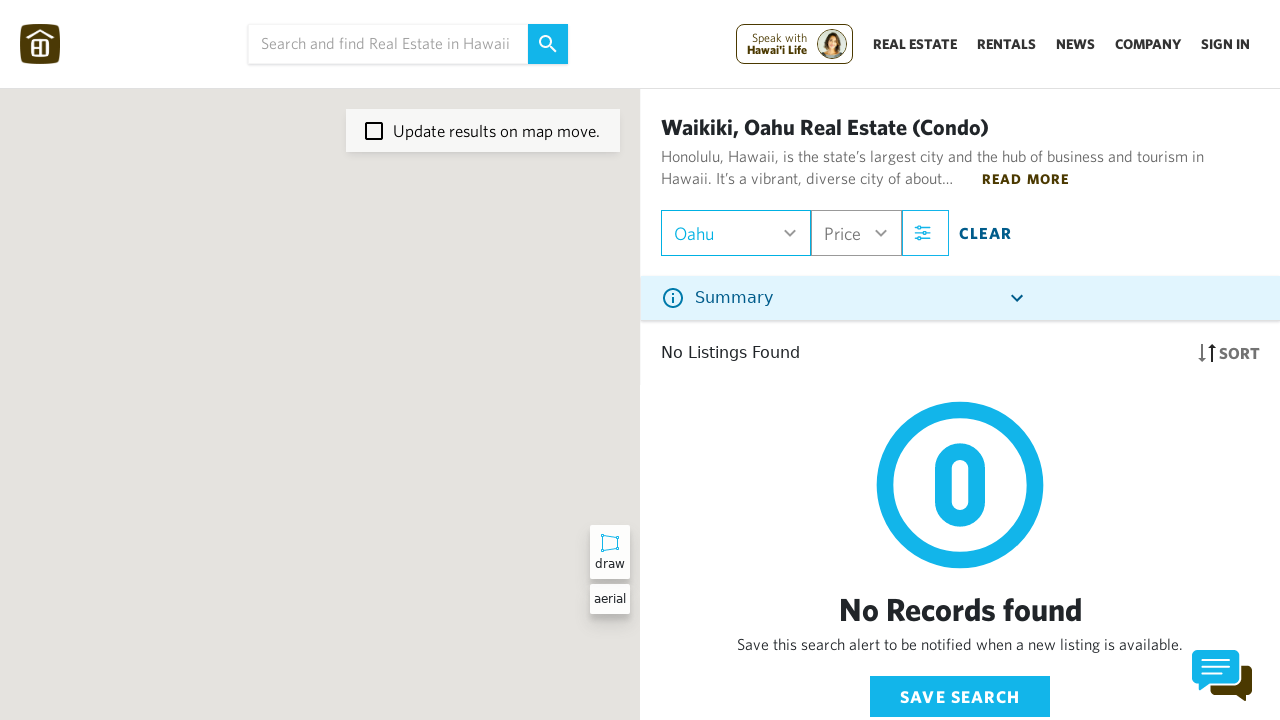

--- FILE ---
content_type: text/html; charset=utf-8
request_url: https://www.hawaiilife.com/listings/oahu/honolulu/waikiki/-tcondo-pl5272500-ph5827500-e3-a2050?c=21.279395,-157.832102&zoom=16&alertName=223%20Saratoga%20Road%20%233010,%20Oahu
body_size: 17043
content:
<!doctype html>
<html data-n-head-ssr lang="en" data-n-head="%7B%22lang%22:%7B%22ssr%22:%22en%22%7D%7D">
  <head >
    <meta data-n-head="ssr" charset="utf-8"><meta data-n-head="ssr" name="viewport" content="width=device-width, initial-scale=1"><meta data-n-head="ssr" name="google-signin-client_id" content="352657865800-9mpl2d1ntl8rjsrep6128c5e0hgg0quf.apps.googleusercontent.com"><meta data-n-head="ssr" data-hid="description" name="description" content="Explore 0 undefined, Oahu real estate listings. View photos videos of homes, condos land schedule tours connect with Hawaiis 1 agents."><meta data-n-head="ssr" content="#f8f8f8"><meta data-n-head="ssr" data-hid="twitter:card" name="twitter:card" content="summary_large_image"><meta data-n-head="ssr" data-hid="twitter:title" name="twitter:title" content="undefined, Oahu Real Estate: Find Homes, Condos &amp; Land | Hawaii Life"><meta data-n-head="ssr" data-hid="twitter:description" name="twitter:description" content="Explore 0 undefined, Oahu real estate listings. View photos videos of homes, condos land schedule tours connect with Hawaiis 1 agents."><meta data-n-head="ssr" data-hid="twitter:image" name="twitter:image" content="https://hawaiilife-app-assets.s3-us-west-2.amazonaws.com/WebSocial.png"><meta data-n-head="ssr" data-hid="twitter:image:alt" name="twitter:image:alt" content=""><meta data-n-head="ssr" data-hid="og:title" property="og:title" content="undefined, Oahu Real Estate: Find Homes, Condos &amp; Land | Hawaii Life"><meta data-n-head="ssr" data-hid="og:description" property="og:description" content="Explore 0 undefined, Oahu real estate listings. View photos videos of homes, condos land schedule tours connect with Hawaiis 1 agents."><meta data-n-head="ssr" data-hid="og:image" property="og:image" content="https://hawaiilife-app-assets.s3-us-west-2.amazonaws.com/WebSocial.png"><meta data-n-head="ssr" data-hid="og:image:secure_url" property="og:image:secure_url" content=""><meta data-n-head="ssr" data-hid="og:image:type" property="og:image:type" content="image/jpeg"><meta data-n-head="ssr" data-hid="og:image:width" property="og:image:width" content="1200"><meta data-n-head="ssr" data-hid="og:image:height" property="og:image:height" content="800"><meta data-n-head="ssr" data-hid="og:image:alt" property="og:image:alt" content="Explore 0 undefined, Oahu real estate listings. View photos videos of homes, condos land schedule tours connect with Hawaiis 1 agents."><meta data-n-head="ssr" data-hid="og:type" property="og:type" content="website"><meta data-n-head="ssr" data-hid="og:url" property="og:url" content="https://www.hawaiilife.com/listings/oahu/honolulu/waikiki/-pl5272500-ph5827500-e3-a2050"><meta data-n-head="ssr" data-hid="og:site_name" property="og:site_name" content="Hawaii Life"><meta data-n-head="ssr" data-hid="og:logo" property="og:logo" content="https://hawaiilife-app-assets.s3.us-west-2.amazonaws.com/search-navigation/HL-Logo-Brown-Text-From-Homepage.svg"><title>undefined, Oahu Real Estate: Find Homes, Condos &amp; Land | Hawaii Life</title><link data-n-head="ssr" rel="icon" type="image/x-icon" href="https://hawaiilife-app-assets.s3.us-west-2.amazonaws.com/favicons_brown/favicon-32x32.png"><link data-n-head="ssr" rel="stylesheet" async href="https://hawaiilife.s3-us-west-2.amazonaws.com/fonts/whitney-font.css" media="none" onload="if(media!=&#x27;all&#x27;) media=&#x27;all&#x27;"><link data-n-head="ssr" rel="stylesheet" href="https://www.hawaiilife.com/wc/hl-web-components.css?cb=23" media="print" onload="this.media=&#x27;all&#x27;"><link data-n-head="ssr" rel="canonical" href="https://www.hawaiilife.com/listings/oahu/honolulu/waikiki/-pl5272500-ph5827500-e3-a2050"><style data-n-head="ssr" data-hid="listings-inline-css" type="text/css">/* 2) Root sizing tokens (tweak if your UI differs) */
:root{
  --hl-header-h: 72px;             /* sticky header reserved height */
  --hl-filterbar-h: 64px;          /* top filters bar height */
  --hl-card-gap: 16px;
  --hl-card-media-ratio: 16/9;     /* common listing photo ratio */
  --hl-card-title-lines: 2;        /* reserve 2 lines for title */
  --hl-card-meta-lines: 2;         /* reserve 2 lines for meta */
  --hl-lh: 1.2;                    /* line-height for reservations */
  --hl-fs-title: 16px;
  --hl-fs-meta: 13px;
}

/* 3) Reserve space for header + filter bar so content doesn&#x27;t snap down */
body.listings-page .site-header { min-height: var(--hl-header-h); }
body.listings-page .filter-bar,
body.listings-page .search-controls { min-height: var(--hl-filterbar-h); }

/* 4) Grid: fix gaps and avoid reflow while cards hydrate */
body.listings-page .results-grid{
  display: grid;
  grid-template-columns: repeat(auto-fill, minmax(280px,1fr));
  gap: var(--hl-card-gap);
  align-content: start;
}

/* 5) Card skeleton sizing */
body.listings-page .listing-card{
  display: grid;
  grid-template-rows: auto auto 1fr;
  contain: layout paint style;        /* isolate reflow */
  content-visibility: auto;           /* skip offscreen until scrolled */
  contain-intrinsic-size: 400px 600px;/* fallback size to prevent jumps */
  background: #fff;
  border-radius: 12px;
  box-shadow: 0 1px 6px rgba(0,0,0,.06);
  overflow: hidden;
}

/* 6) Media area: lock aspect ratio to reserve exact space */
body.listings-page .listing-card .media{
  aspect-ratio: var(--hl-card-media-ratio);
  position: relative;
  background: #f2f2f2;
}

/* 6a) Images: fade in, no layout change on load */
body.listings-page .listing-card img{
  width: 100%;
  height: 100%;
  object-fit: cover;
  display: block;
  opacity: 0;
  transition: opacity .35s ease;
}
body.listings-page .listing-card img:is([srcset],[src]):not([src=&quot;&quot;]) { opacity: 1; }

/* If you can add width/height attrs server-side, do it. This CSS is a backup. */

/* 7) Badges/ribbons: reserve vertical space if they overlay */
body.listings-page .listing-card .badges{
  min-height: 24px; /* space for 1 line of badges */
}

/* 8) Title &amp; meta text: pre-reserve lines to stop push-downs */
body.listings-page .listing-card .title{
  font-size: var(--hl-fs-title);
  line-height: var(--hl-lh);
  min-height: calc(var(--hl-card-title-lines) * var(--hl-fs-title) * var(--hl-lh));
  display: -webkit-box; -webkit-line-clamp: var(--hl-card-title-lines);
  -webkit-box-orient: vertical; overflow: hidden;
}
body.listings-page .listing-card .meta{
  font-size: var(--hl-fs-meta);
  line-height: var(--hl-lh);
  color: #666;
  min-height: calc(var(--hl-card-meta-lines) * var(--hl-fs-meta) * var(--hl-lh));
  display: -webkit-box; -webkit-line-clamp: var(--hl-card-meta-lines);
  -webkit-box-orient: vertical; overflow: hidden;
}

/* 9) Price row: keep it stable */
body.listings-page .listing-card .price{
  min-height: calc(1 * 18px * var(--hl-lh));
}

/* 10) Map or results count bars: clamp heights */
body.listings-page .results-topbar{ min-height: 48px; }
body.listings-page .map-container{ min-height: 320px; background:#fafafa; }

/* 11) Slow-in feel: fade cards in without shifting layout */
body.listings-page .listing-card { opacity: 0; }
body.listings-page .listing-card { animation: hlFade .35s ease .05s forwards; }
@keyframes hlFade { to { opacity: 1; } }

/* 12) Avoid “webfont jump”: start with system font metrics */
body.listings-page { font-family: system-ui, -apple-system, Segoe UI, Roboto, Helvetica, Arial, &quot;HL-Whitney&quot;, sans-serif; }

</style><script data-n-head="ssr" src="https://www.googletagmanager.com/gtag/js?id=G-0NH6HLP6V5"></script><script data-n-head="ssr" src="https://accounts.google.com/gsi/client"></script><script data-n-head="ssr" data-hid="gtag" type="text/javascript">
          (function(w,d,s,l,i){w[l]=w[l]||[];w[l].push({'gtm.start':
new Date().getTime(),event:'gtm.js'});var f=d.getElementsByTagName(s)[0],
j=d.createElement(s),dl=l!='dataLayer'?'&l='+l:'';j.async=true;j.src=
'https://www.googletagmanager.com/gtm.js?id='+i+dl;f.parentNode.insertBefore(j,f);
})(window,document,'script','dataLayer','GTM-WJQ95GMB');
window.dataLayer = window.dataLayer || [];
  function gtag(){dataLayer.push(arguments);}
  gtag('js', new Date());
  gtag('config', 'G-0NH6HLP6V5');
</script><script data-n-head="ssr" src="//fast.wistia.com/assets/external/E-v1.js" async></script><script data-n-head="ssr" type="application/ld+json" data-hid="ldjson-0">{"@context":"https://schema.org","@type":"RealEstateAgent","name":"Hawai‘i Life","alternateName":"Hawaii Life Real Estate","url":"https://www.hawaiilife.com","logo":"https://hawaiilife-app-assets.s3.us-west-2.amazonaws.com/search-navigation/HL-Logo-Brown-Text-From-Homepage.svg","image":"https://www.hawaiilife.com/blog/bright-and-spacious-single-level-residence-in-hawaii-kai/","description":"Hawai‘i Life is the leading residential real estate brokerage in sales volume and luxury listings across Hawaii. We are a 100% locally owned and operated firm with a global network through Forbes Global Properties and Luxury Portfolio International.","telephone":"+1-800-370-3848","email":"hello@hawaiilife.com","address":{"@type":"PostalAddress","streetAddress":"PO Box 356","addressLocality":"Hanalei","addressRegion":"HI","postalCode":"96714","addressCountry":"US"},"sameAs":["https://www.facebook.com/HawaiiLife.RealEstate/","https://plus.google.com/+HawaiiLife/","https://www.instagram.com/hawaiilife/","https://x.com/HawaiiLife/","https://www.linkedin.com/company/hawaiilife","https://www.pinterest.com/thehawaiilife/"],"areaServed":{"@type":"State","name":"Hawaii"},"foundingDate":"2008","knowsAbout":["Luxury Real Estate","Vacation Rentals","Long-Term Rentals","Real Estate Development","Military and Veterans Housing","Seniors Specialization","Conservation and Legacy Lands"]}</script><script data-n-head="ssr" type="application/ld+json" data-hid="ldjson-1">{"@type":"BreadcrumbList","@context":"http://schema.org","itemListElement":[{"@type":"ListItem","position":1,"item":{"@id":"https://www.hawaiilife.com/listings","name":"Hawaii"}},{"@type":"ListItem","position":2,"item":{"@id":"https://www.hawaiilife.com/listings/oahu","name":"Oahu"}},{"@type":"ListItem","position":3,"item":{"@id":"https://www.hawaiilife.com/listings/oahu/honolulu","name":"Honolulu"}},{"@type":"ListItem","position":4,"item":{"@id":"https://www.hawaiilife.com/listings/oahu/honolulu/waikiki","name":"Waikiki"}},{"@type":"ListItem","position":5,"item":{"@id":"https://www.hawaiilife.com/listings/oahu/honolulu/waikiki/undefined","name":"undefined"}}]}</script><link rel="preload" href="/_nuxt/9f920de.js" as="script"><link rel="preload" href="/_nuxt/d1d1751.js" as="script"><link rel="preload" href="/_nuxt/1ce0bc1.js" as="script"><link rel="preload" href="/_nuxt/css/f45f410.css" as="style"><link rel="preload" href="/_nuxt/c830677.js" as="script"><link rel="preload" href="/_nuxt/css/32071ff.css" as="style"><link rel="preload" href="/_nuxt/2851c27.js" as="script"><link rel="stylesheet" href="/_nuxt/css/f45f410.css"><link rel="stylesheet" href="/_nuxt/css/32071ff.css">
  </head>
  <body class="application 100-vh no-replace-header" data-n-head="%7B%22class%22:%7B%22ssr%22:%5B%22application%22,%22100-vh%22,%22no-replace-header%22%5D%7D%7D">
    <div data-server-rendered="true" id="__nuxt"><!----><div id="__layout"><div class="nav-wrapper-layout"><div data-v-5931ce9e></div> <div class="top-bun"><!----> <!----> <div data-v-2d95a057><!----></div> <!----> <!----> <!----> <!----> <!----> <div class="top-navigation-entire-wrapper" data-v-cd2897fc><div id="hl-nav-wrapper" data-v-cd2897fc><div class="top-navigation-universal" data-v-cd2897fc><div class="logo-nav-wrapper2 search-displayed" data-v-cd2897fc><img src="https://hawaiilife-app-assets.s3.us-west-2.amazonaws.com/search-navigation/HL-Logo-Brown-Homepage.png" alt class="logo" data-v-cd2897fc> <img src="https://hawaiilife-app-assets.s3.us-west-2.amazonaws.com/search-navigation/HL-Logo-Brown-Text-From-Homepage.svg" alt class="logo-full-screen-modal-text" data-v-cd2897fc></div> <div class="gap-grow" data-v-cd2897fc></div> <div class="search" data-v-cd2897fc><div class="search-wrapper-with-button" data-v-cd2897fc><div class="universal-search" data-v-114236a4 data-v-cd2897fc><input type="text" autocomplete="off" placeholder="Search and find Real Estate in Hawaii" class="universal-search-input-text" data-v-114236a4> <a class="higher" data-v-114236a4><!----> <svg width="18" height="18" viewBox="0 0 18 18" fill="none" xmlns="http://www.w3.org/2000/svg" class="higher" data-v-114236a4><path d="M6.5 0C8.22391 0 9.87721 0.684819 11.0962 1.90381C12.3152 3.12279 13 4.77609 13 6.5C13 8.11 12.41 9.59 11.44 10.73L11.71 11H12.5L17.5 16L16 17.5L11 12.5V11.71L10.73 11.44C9.59 12.41 8.11 13 6.5 13C4.77609 13 3.12279 12.3152 1.90381 11.0962C0.684819 9.87721 0 8.22391 0 6.5C0 4.77609 0.684819 3.12279 1.90381 1.90381C3.12279 0.684819 4.77609 0 6.5 0ZM6.5 2C4 2 2 4 2 6.5C2 9 4 11 6.5 11C9 11 11 9 11 6.5C11 4 9 2 6.5 2Z" fill="#FAFAFA" data-v-114236a4></path></svg></a> <!----> <!----> <!----></div></div></div> <div class="gap-grow" data-v-cd2897fc></div> <div class="nav-test" data-v-cd2897fc><div id="main-cta-support-wrapper-mobile" class="cta-support-wrapper for-mobile" data-v-cd2897fc><!----></div> <div class="dropdown-show-mobile" data-v-cd2897fc><div class="menu-wrapper-target" data-v-6229ed42 data-v-cd2897fc><svg width="24" height="24" viewBox="0 0 24 24" xmlns="http://www.w3.org/2000/svg" xmlns:xlink="http://www.w3.org/1999/xlink" data-v-6229ed42><path id="Rectangle" fill="000000" fill-rule="evenodd" stroke="none" d="M 3 8 L 21 8 L 21 6 L 3 6 Z" data-v-6229ed42></path> <path id="path1" fill="#000000" fill-rule="evenodd" stroke="none" d="M 3 13 L 21 13 L 21 11 L 3 11 Z" data-v-6229ed42></path> <path id="path2" fill="#000000" fill-rule="evenodd" stroke="none" d="M 3 18 L 18 18 L 18 16 L 3 16 Z" data-v-6229ed42></path></svg></div></div> <div class="dropdown-href-wrappers" data-v-cd2897fc><div class="ce-cta-wrapper-desktop" data-v-cd2897fc><div id="main-cta-support-wrapper" class="cta-support-wrapper" data-v-cd2897fc><!----> <div id="circle-cta" class="circle-cta" data-v-cd2897fc><div class="circle" style="animation-delay: 0s" data-v-cd2897fc></div> <div class="circle-cta-inner" data-v-cd2897fc></div> <span data-v-cd2897fc><svg xmlns="http://www.w3.org/2000/svg" width="22" height="22" viewBox="0 0 24 24" stroke-width="1.5" stroke="white" fill="none" stroke-linecap="round" stroke-linejoin="round" class="icon icon-tabler icon-tabler-arrow-narrow-up" style="margin-left:-5px; display:inline-block;" data-v-cd2897fc><path stroke="none" d="M0 0h24v24H0z" fill="none" data-v-cd2897fc></path> <path d="M12 5l0 14" fill="white" data-v-cd2897fc></path> <path d="M16 9l-4 -4" fill="white" data-v-cd2897fc></path> <path d="M8 9l4 -4" fill="white" data-v-cd2897fc></path></svg>

Click to<br data-v-cd2897fc> communicate.</span></div></div></div> <!----><!----><!----><!----> <div class="show-nav-icon-medium" data-v-cd2897fc><div class="menu-wrapper-target" data-v-6229ed42 data-v-cd2897fc><svg width="24" height="24" viewBox="0 0 24 24" xmlns="http://www.w3.org/2000/svg" xmlns:xlink="http://www.w3.org/1999/xlink" data-v-6229ed42><path id="Rectangle" fill="000000" fill-rule="evenodd" stroke="none" d="M 3 8 L 21 8 L 21 6 L 3 6 Z" data-v-6229ed42></path> <path id="path1" fill="#000000" fill-rule="evenodd" stroke="none" d="M 3 13 L 21 13 L 21 11 L 3 11 Z" data-v-6229ed42></path> <path id="path2" fill="#000000" fill-rule="evenodd" stroke="none" d="M 3 18 L 18 18 L 18 16 L 3 16 Z" data-v-6229ed42></path></svg></div></div> <!----> <div class="company-nav-links" data-v-cd2897fc><a class="nav-link" data-v-cd2897fc>Sign In</a></div></div></div></div></div> <div class="not-nav-wrapper active-listing-details-not-visible" data-v-cd2897fc><!----> <!----> <div class="sort-and-blue-info-box" data-v-7cd90862 data-v-cd2897fc><div class="blue-box-wrapper" data-v-7cd90862><div class="blue-info-box" data-v-7b3908a6 data-v-7cd90862><div class="info-box-header" data-v-7b3908a6><svg width="24" height="24" viewBox="0 0 24 24" fill="none" xmlns="http://www.w3.org/2000/svg" class="info-icon" data-v-7b3908a6><path d="M11 9H13V7H11M12 20C7.59 20 4 16.41 4 12C4 7.59 7.59 4 12 4C16.41 4 20 7.59 20 12C20 16.41 16.41 20 12 20ZM12 2C10.6868 2 9.38642 2.25866 8.17317 2.7612C6.95991 3.26375 5.85752 4.00035 4.92893 4.92893C3.05357 6.8043 2 9.34784 2 12C2 14.6522 3.05357 17.1957 4.92893 19.0711C5.85752 19.9997 6.95991 20.7362 8.17317 21.2388C9.38642 21.7413 10.6868 22 12 22C14.6522 22 17.1957 20.9464 19.0711 19.0711C20.9464 17.1957 22 14.6522 22 12C22 10.6868 21.7413 9.38642 21.2388 8.17317C20.7362 6.95991 19.9997 5.85752 19.0711 4.92893C18.1425 4.00035 17.0401 3.26375 15.8268 2.7612C14.6136 2.25866 13.3132 2 12 2ZM11 17H13V11H11V17Z" fill="#007AAB" data-v-7b3908a6></path></svg> <div class="summary-text-inside-info summary-text-truncated" data-v-7b3908a6>
      Summary
    </div> <div class="collapse-expand-wrapper" data-v-7b3908a6><svg width="24" height="24" viewBox="0 0 24 24" fill="none" xmlns="http://www.w3.org/2000/svg" data-v-7b3908a6><path d="M7.41 8.58008L12 13.1701L16.59 8.58008L18 10.0001L12 16.0001L6 10.0001L7.41 8.58008Z" fill="#005C8B" data-v-7b3908a6></path></svg></div></div> <div style="position:relative;" data-v-7b3908a6><!----></div></div></div> <div class="row-sort-and-actions" data-v-7cd90862><div class="listings-count" data-v-7cd90862><span class="number" data-v-7cd90862>0</span> Listing
      </div> <div class="sort-and-map" data-v-7cd90862><span data-v-7cd90862><svg width="18" height="18" viewBox="0 0 18 18" fill="none" xmlns="http://www.w3.org/2000/svg" data-v-7cd90862><path d="M5 14H8L4 18L0 14H3V0H5" fill="#737373" data-v-7cd90862></path> <path d="M13 4L10 4L14 3.49691e-07L18 4L15 4L15 18L13 18" fill="#262626" data-v-7cd90862></path></svg> <!---->


Sort</span> <span data-v-7cd90862><svg width="24" height="24" viewBox="0 0 24 24" fill="none" xmlns="http://www.w3.org/2000/svg" data-v-7cd90862><path d="M12 6.5C12.663 6.5 13.2989 6.76339 13.7678 7.23223C14.2366 7.70107 14.5 8.33696 14.5 9C14.5 9.3283 14.4353 9.65339 14.3097 9.95671C14.1841 10.26 13.9999 10.5356 13.7678 10.7678C13.5356 10.9999 13.26 11.1841 12.9567 11.3097C12.6534 11.4353 12.3283 11.5 12 11.5C11.337 11.5 10.7011 11.2366 10.2322 10.7678C9.76339 10.2989 9.5 9.66304 9.5 9C9.5 8.33696 9.76339 7.70107 10.2322 7.23223C10.7011 6.76339 11.337 6.5 12 6.5ZM12 2C13.8565 2 15.637 2.7375 16.9497 4.05025C18.2625 5.36301 19 7.14348 19 9C19 14.25 12 22 12 22C12 22 5 14.25 5 9C5 7.14348 5.7375 5.36301 7.05025 4.05025C8.36301 2.7375 10.1435 2 12 2ZM12 4C10.6739 4 9.40215 4.52678 8.46447 5.46447C7.52678 6.40215 7 7.67392 7 9C7 10 7 12 12 18.71C17 12 17 10 17 9C17 7.67392 16.4732 6.40215 15.5355 5.46447C14.5979 4.52678 13.3261 4 12 4Z" fill="#737373" data-v-7cd90862></path></svg>
Map</span></div></div></div></div> <div class="pull-up-toggle-wrapper" data-v-cd2897fc><div class="pull-up-toggle-box" data-v-cd2897fc><div class="icon" data-v-cd2897fc><svg xmlns="http://www.w3.org/2000/svg" xmlns:xlink="http://www.w3.org/1999/xlink" fill="rgb(115, 115, 115)" version="1.1" id="Capa_1" width="12px" height="12px" viewBox="0 0 96.154 96.154" xml:space="preserve" data-v-cd2897fc><g data-v-cd2897fc><path d="M0.561,20.971l45.951,57.605c0.76,0.951,2.367,0.951,3.127,0l45.956-57.609c0.547-0.689,0.709-1.716,0.414-2.61   c-0.061-0.187-0.129-0.33-0.186-0.437c-0.351-0.65-1.025-1.056-1.765-1.056H2.093c-0.736,0-1.414,0.405-1.762,1.056   c-0.059,0.109-0.127,0.253-0.184,0.426C-0.15,19.251,0.011,20.28,0.561,20.971z" data-v-cd2897fc></path></g></svg></div></div></div> <!----></div></div> <div class="body-content"><!----> <!----> <!----> <!----> <div><div tabindex="-1" data-fetch-key="data-v-1b560044:0" class="search-open" style="position:relative;" data-v-1b560044><!----> <!----> <!----> <!----> <!----> <!----> <div data-v-1b560044><div data-v-1b560044><div data-v-1b560044><!----></div></div> <!----> <!----> <div id="map-pane-wrapper" class="map-visible" data-v-1b560044><div id="left-pane" style="position:relative;" data-v-1b560044><div class="showing-markers-wrapper" data-v-1b560044><!----></div> <div class="over-map-top-section" data-v-1b560044><div data-v-1b560044><div class="close-map" data-v-1b560044><svg width="8" height="12" viewBox="0 0 8 12" fill="none" xmlns="http://www.w3.org/2000/svg" data-v-1b560044><path d="M7.41 10.58L2.83 6L7.41 1.41L6 0L0 6L6 12L7.41 10.58Z" fill="#737373" data-v-1b560044></path></svg></div> <div style="flex-grow:2;" data-v-1b560044><div class="universal-search" data-v-114236a4 data-v-1b560044><input type="text" autocomplete="off" placeholder="Search and find Real Estate in Hawaii" class="universal-search-input-text" data-v-114236a4> <a class="higher" data-v-114236a4><!----> <svg width="18" height="18" viewBox="0 0 18 18" fill="none" xmlns="http://www.w3.org/2000/svg" class="higher" data-v-114236a4><path d="M6.5 0C8.22391 0 9.87721 0.684819 11.0962 1.90381C12.3152 3.12279 13 4.77609 13 6.5C13 8.11 12.41 9.59 11.44 10.73L11.71 11H12.5L17.5 16L16 17.5L11 12.5V11.71L10.73 11.44C9.59 12.41 8.11 13 6.5 13C4.77609 13 3.12279 12.3152 1.90381 11.0962C0.684819 9.87721 0 8.22391 0 6.5C0 4.77609 0.684819 3.12279 1.90381 1.90381C3.12279 0.684819 4.77609 0 6.5 0ZM6.5 2C4 2 2 4 2 6.5C2 9 4 11 6.5 11C9 11 11 9 11 6.5C11 4 9 2 6.5 2Z" fill="#FAFAFA" data-v-114236a4></path></svg></a> <!----> <!----> <!----></div></div></div> <div data-v-1b560044><div class="create-new-filter" data-v-1b560044><svg width="15" height="14" viewBox="0 0 15 14" fill="none" xmlns="http://www.w3.org/2000/svg" data-v-1b560044><path d="M14.5 8H8.5V14H6.5V8H0.5V6H6.5V0H8.5V6H14.5V8Z" fill="#FFFFFC" data-v-1b560044></path></svg> <span data-v-1b560044>Create New Search</span></div></div> <!----> <!----> <!----></div> <div class="listings-over-map" data-v-1b560044><div class="toggle-map-type" data-v-1b560044></div> <div class="inner-swipe-target" style="margin-left:0;" data-v-1b560044></div></div> <div class="over-map" data-v-1b560044><!----> <div class="polygon-help draw-button" data-v-1b560044><svg xmlns="http://www.w3.org/2000/svg" width="24" height="24" viewBox="0 0 24 24" data-v-1b560044><path fill="#12b5ea" d="M19,8 C18.4477153,8 18,7.55228475 18,7 L18,6.92895948 L5.99666253,5.08229218 C5.95481263,5.59608198 5.52457637,6 5,6 L5,18 C5.52457637,18 5.95481263,18.403918 5.99666253,18.9177078 L18,17.0710405 L18,17 C18,16.4477153 18.4477153,16 19,16 L19,8 Z M20,8 L20,16 C20.5522847,16 21,16.4477153 21,17 L21,18 C21,18.5522847 20.5522847,19 20,19 L19,19 C18.4754236,19 18.0451874,18.596082 18.0033375,18.0822922 L6,19.9289595 L6,20 C6,20.5522847 5.55228475,21 5,21 L4,21 C3.44771525,21 3,20.5522847 3,20 L3,19 C3,18.4477153 3.44771525,18 4,18 L4,6 C3.44771525,6 3,5.55228475 3,5 L3,4 C3,3.44771525 3.44771525,3 4,3 L5,3 C5.55228475,3 6,3.44771525 6,4 L6,4.07104052 L18.0033375,5.91770782 C18.0451874,5.40391802 18.4754236,5 19,5 L20,5 C20.5522847,5 21,5.44771525 21,6 L21,7 C21,7.55228475 20.5522847,8 20,8 Z M5,19.4910004 L5,19 L4,19 L4,20 L5,20 L5,19.5077646 C4.99990594,19.5021617 4.99990637,19.4965736 5,19.4910022 L5,19.4910004 Z M19,17.5089996 L19,18 L20,18 L20,17 L19,17 L19,17.4922354 C19.0000941,17.4978383 19.0000936,17.5034264 19,17.5089978 L19,17.5089996 Z M5,4.49223544 L5,4 L4,4 L4,5 L5,5 L5,4.5089996 C4.99990637,4.50342635 4.99990594,4.49783831 5,4.49223545 L5,4.49223544 Z M19,6.50776456 L19,7 L20,7 L20,6 L19,6 L19,6.4910004 C19.0000936,6.49657365 19.0000941,6.50216169 19,6.50776455 L19,6.50776456 Z" data-v-1b560044></path></svg> <span data-v-1b560044>Draw</span></div> <div class="polygon-help" data-v-1b560044><!----> <span data-v-1b560044>Aerial</span></div></div> <div id="topOverlay" data-v-1b560044></div> <div id="map" style="width:100%;min-height:100%;min-height:calc(100vh - 88px);" data-v-1b560044></div> <!----> <div id="update-results-on-map-move" data-v-1b560044><!----> <svg width="18" height="18" viewBox="0 0 18 18" fill="none" xmlns="http://www.w3.org/2000/svg" class="hl455 checkbox-opacity" data-v-1b560044><path d="M16 0H2C0.89 0 0 0.89 0 2V16C0 16.5304 0.210714 17.0391 0.585786 17.4142C0.960859 17.7893 1.46957 18 2 18H16C16.5304 18 17.0391 17.7893 17.4142 17.4142C17.7893 17.0391 18 16.5304 18 16V2C18 0.89 17.1 0 16 0ZM16 2V16H2V2H16Z" fill="black" data-v-1b560044></path></svg> <span data-v-1b560044>Update results on map move.</span> <!----></div></div> <div id="right-pane" class="saved-search-active" data-v-1b560044><div class="top-pane" data-v-1b560044><div class="desktop-above-search-results" data-v-1b560044><div class="header-and-row-filter-actions-wrapper" data-v-1b560044><div class="flex-reverse" data-v-1b560044><h2 class="search-summary-text" data-v-1b560044><!----><span data-v-1b560044>Waikiki, Oahu Real Estate  (Condo) </span></h2> <!----> <!----></div> <div class="row-filters-and-actions" data-v-1b560044><!----> <div class="dd-wrapper geography selected" data-v-1b560044><span class="active" data-v-1b560044>Oahu</span> <!----> <div class="icon-wrapper" data-v-1b560044><!----> <svg width="41" height="40" viewBox="0 0 41 40" fill="none" xmlns="http://www.w3.org/2000/svg" data-v-1b560044><path d="M15.91 16.5801L20.5 21.1701L25.09 16.5801L26.5 18.0001L20.5 24.0001L14.5 18.0001L15.91 16.5801Z" fill="#999999" data-v-1b560044></path></svg></div> <!----></div> <div class="dd-wrapper" data-v-1b560044><span data-v-1b560044>Price</span> <div class="icon-wrapper" data-v-1b560044><svg width="41" height="40" viewBox="0 0 41 40" fill="none" xmlns="http://www.w3.org/2000/svg" data-v-1b560044><path d="M15.91 16.5801L20.5 21.1701L25.09 16.5801L26.5 18.0001L20.5 24.0001L14.5 18.0001L15.91 16.5801Z" fill="#999999" data-v-1b560044></path></svg> <!----></div> <!----></div> <!----> <div class="all-filters blue" data-v-1b560044><svg width="20" height="20" viewBox="0 0 24 24" fill="none" xmlns="http://www.w3.org/2000/svg" class="mr" data-v-1b560044><path d="M9.90342 4.61888C10.0046 4.61888 10.1058 4.61888 10.207 4.61888C13.8157 4.61888 16.4264 4.61888 20.0352 4.61888C20.1431 4.61888 20.2578 4.61213 20.359 4.63237C20.7569 4.71331 21.0335 5.07756 21.0065 5.47553C20.9795 5.87351 20.6557 6.19728 20.2578 6.23101C20.1768 6.23776 20.0891 6.23101 20.0082 6.23101C16.4197 6.23101 13.8225 6.23101 10.2339 6.23101C10.1328 6.23101 10.0316 6.23101 9.91691 6.23101C9.89668 6.35243 9.87644 6.4671 9.84946 6.57502C9.68757 7.30352 9.067 7.82965 8.31827 7.84314C7.81237 7.85664 7.30647 7.84314 6.80732 7.84314C5.78878 7.84314 5.15471 7.27654 5.0333 6.22427C4.94561 6.22427 4.85792 6.22427 4.77023 6.22427C3.78541 6.22427 3.80084 6.23101 2.81602 6.22427C2.39107 6.22427 2.0538 5.90724 2.00659 5.50252C1.96611 5.09105 2.23593 4.71331 2.64739 4.62562C2.73508 4.60539 2.82952 4.60539 2.92395 4.60539C3.8683 4.60539 3.80565 4.60539 4.74999 4.60539C4.84443 4.60539 4.93212 4.60539 5.0333 4.60539C5.06703 4.10623 5.2424 3.68802 5.6134 3.37774C5.91019 3.13491 6.26095 3 6.65218 3C7.16482 3 7.67747 3 8.19011 3C9.12097 3 9.76852 3.5801 9.88319 4.49746C9.88993 4.53119 9.89668 4.56492 9.90342 4.61888ZM8.26431 4.62562C7.71794 4.62562 7.19855 4.62562 6.67241 4.62562C6.67241 5.1585 6.67241 5.68464 6.67241 6.21078C7.21204 6.21078 7.73143 6.21078 8.26431 6.21078C8.26431 5.68464 8.26431 5.16525 8.26431 4.62562Z" fill="#737373" data-v-1b560044></path> <path d="M16.3586 12.6928C16.3248 13.1514 16.1764 13.5494 15.8527 13.8597C15.5424 14.1565 15.1646 14.3049 14.7329 14.3116C14.2203 14.3116 13.7076 14.3116 13.195 14.3116C12.2709 14.3049 11.6233 13.7315 11.5087 12.8142C11.5019 12.7804 11.5019 12.7535 11.4884 12.6995C11.3805 12.6995 11.2861 12.6995 11.1849 12.6995C8.11577 12.6995 6.0469 12.6995 2.97777 12.6995C2.83612 12.6995 2.68772 12.6928 2.55282 12.6523C2.18182 12.5376 1.95923 12.1666 2.00644 11.7889C2.06041 11.4111 2.37069 11.1211 2.75518 11.0941C2.83612 11.0874 2.92381 11.0941 3.00475 11.0941C6.06039 11.0941 8.10903 11.0941 11.1647 11.0941C11.2658 11.0941 11.367 11.0941 11.4682 11.0941C11.5019 10.9255 11.5222 10.7703 11.5694 10.6219C11.765 9.9609 12.3788 9.49547 13.0736 9.48198C13.5727 9.47523 14.0652 9.48198 14.5643 9.48198C15.6098 9.48198 16.2304 10.0284 16.3586 11.1009C16.4462 11.1009 16.5339 11.1009 16.6216 11.1009C18.1258 11.1009 18.632 11.1009 20.143 11.1009C20.7703 11.1009 21.175 11.6742 20.9389 12.2206C20.7905 12.5646 20.5072 12.7197 20.1362 12.7197C18.6388 12.7197 18.1393 12.7197 16.6419 12.7197C16.5542 12.6928 16.4597 12.6928 16.3586 12.6928ZM14.7127 12.6928C14.7127 12.1599 14.7127 11.6337 14.7127 11.1009C14.1798 11.1009 13.6537 11.1009 13.1343 11.1009C13.1343 11.6405 13.1343 12.1666 13.1343 12.6928C13.6672 12.6928 14.1798 12.6928 14.7127 12.6928Z" fill="#737373" data-v-1b560044></path> <path d="M5.02656 17.5433C5.06029 17.1116 5.18845 16.7338 5.48524 16.4303C5.79553 16.1065 6.18001 15.9311 6.63195 15.9244C7.15134 15.9176 7.67747 15.9176 8.19686 15.9244C9.12772 15.9244 9.76852 16.5045 9.88319 17.4219C9.88994 17.4556 9.88994 17.4826 9.90343 17.5365C10.0046 17.5365 10.1058 17.5365 10.207 17.5365C13.8157 17.5365 16.4264 17.5365 20.0352 17.5365C20.1431 17.5365 20.2578 17.5298 20.359 17.5568C20.7569 17.6377 21.0335 18.002 21.0065 18.3999C20.9795 18.7979 20.6558 19.1217 20.251 19.1487C20.1701 19.1554 20.0824 19.1487 20.0015 19.1487C16.4129 19.1487 13.8157 19.1487 10.2272 19.1487C10.126 19.1487 10.0248 19.1487 9.93716 19.1487C9.91692 19.1756 9.89668 19.1824 9.89668 19.1959C9.77527 20.2009 9.14795 20.7608 8.1429 20.7608C7.70445 20.7608 7.26601 20.7608 6.82756 20.7608C5.78204 20.7608 5.15472 20.2077 5.0333 19.1419C4.94562 19.1419 4.85793 19.1419 4.77024 19.1419C3.81915 19.1419 3.8683 19.1419 2.91721 19.1419C2.37758 19.1419 2.01334 18.8181 2.00659 18.3392C1.99985 17.8536 2.37084 17.523 2.92396 17.523C3.8683 17.523 3.80566 17.523 4.75 17.523C4.83769 17.5433 4.93212 17.5433 5.02656 17.5433ZM8.25757 19.1487C8.25757 18.609 8.25757 18.0829 8.25757 17.5635C7.71794 17.5635 7.19181 17.5635 6.67242 17.5635C6.67242 18.1031 6.67242 18.6158 6.67242 19.1487C7.19855 19.1487 7.71794 19.1487 8.25757 19.1487Z" fill="#737373" data-v-1b560044></path></svg> <span data-v-1b560044>All Filters</span></div> <!----> <div class="clear-filters hover-pointer" data-v-1b560044>Clear</div> <!----></div></div> <div class="blue-info-box-wrapper-desktop" data-v-1b560044><div class="blue-info-box" data-v-7b3908a6 data-v-1b560044><div class="info-box-header" data-v-7b3908a6><svg width="24" height="24" viewBox="0 0 24 24" fill="none" xmlns="http://www.w3.org/2000/svg" class="info-icon" data-v-7b3908a6><path d="M11 9H13V7H11M12 20C7.59 20 4 16.41 4 12C4 7.59 7.59 4 12 4C16.41 4 20 7.59 20 12C20 16.41 16.41 20 12 20ZM12 2C10.6868 2 9.38642 2.25866 8.17317 2.7612C6.95991 3.26375 5.85752 4.00035 4.92893 4.92893C3.05357 6.8043 2 9.34784 2 12C2 14.6522 3.05357 17.1957 4.92893 19.0711C5.85752 19.9997 6.95991 20.7362 8.17317 21.2388C9.38642 21.7413 10.6868 22 12 22C14.6522 22 17.1957 20.9464 19.0711 19.0711C20.9464 17.1957 22 14.6522 22 12C22 10.6868 21.7413 9.38642 21.2388 8.17317C20.7362 6.95991 19.9997 5.85752 19.0711 4.92893C18.1425 4.00035 17.0401 3.26375 15.8268 2.7612C14.6136 2.25866 13.3132 2 12 2ZM11 17H13V11H11V17Z" fill="#007AAB" data-v-7b3908a6></path></svg> <div class="summary-text-inside-info summary-text-truncated" data-v-7b3908a6>
      Summary
    </div> <div class="collapse-expand-wrapper" data-v-7b3908a6><svg width="24" height="24" viewBox="0 0 24 24" fill="none" xmlns="http://www.w3.org/2000/svg" data-v-7b3908a6><path d="M7.41 8.58008L12 13.1701L16.59 8.58008L18 10.0001L12 16.0001L6 10.0001L7.41 8.58008Z" fill="#005C8B" data-v-7b3908a6></path></svg></div></div> <div style="position:relative;" data-v-7b3908a6><!----></div></div></div> <div class="desktop-sort-and-listings-count" data-v-1b560044><div data-v-1b560044><span class="total-count" data-v-1b560044>No Listings Found</span></div> <div class="sort-wrapper-v3" data-v-1b560044><!----> <svg width="24" height="24" viewBox="0 0 24 24" fill="none" xmlns="http://www.w3.org/2000/svg" data-v-1b560044><path d="M8 17H11L7 21L3 17H6V3H8" fill="#737373" data-v-1b560044></path> <path d="M16 7L13 7L17 3L21 7L18 7L18 21L16 21" fill="#262626" data-v-1b560044></path></svg> <span data-v-1b560044>Sort</span> <!----></div></div> <div class="above-search-results" data-v-1b560044><div class="count-and-sort-v2" data-v-1b560044><div class="listing-count" data-v-1b560044><span class="count" data-v-1b560044></span> Listings</div> <div class="action-item sort" style="margin-left:auto;" data-v-1b560044><svg width="24" height="24" viewBox="0 0 24 24" fill="none" xmlns="http://www.w3.org/2000/svg" data-v-1b560044><path d="M8 17H11L7 21L3 17H6V3H8" fill="#737373" data-v-1b560044></path> <path d="M16 7L13 7L17 3L21 7L18 7L18 21L16 21" fill="#737373" data-v-1b560044></path></svg>
                    Sort
                    <!----></div> <div class="action-item open-map" data-v-1b560044><svg xmlns="http://www.w3.org/2000/svg" width="24" height="24" viewBox="0 0 24 24" data-v-1b560044><path d="M12 2C8.13 2 5 5.13 5 9c0 5.25 7 13 7 13s7-7.75 7-13c0-3.87-3.13-7-7-7zM7 9c0-2.76 2.24-5 5-5s5 2.24 5 5c0 2.88-2.88 7.19-5 9.88C9.92 16.21 7 11.85 7 9z" data-v-1b560044></path><circle cx="12" cy="9" r="2.5" data-v-1b560044></circle></svg> Map</div></div></div></div></div> <div id="rest-of-pane" class="rest-of-pane" data-v-1b560044><div class="overlay-behind-dropdowns-wrapper" data-v-1b560044><!----></div> <div id="search-results" class="listing-results no-scrollbar" data-v-1b560044><div class="no-search-results" data-v-1b560044><svg xmlns="http://www.w3.org/2000/svg" width="200" height="200" viewBox="0 0 24 24" fill="none" stroke="#12b5ea" stroke-width="2" stroke-linecap="round" stroke-linejoin="round" class="icon icon-tabler icons-tabler-outline icon-tabler-circle-number-0" data-v-1b560044><path stroke="none" d="M0 0h24v24H0z" fill="none" data-v-1b560044></path><path d="M12 12m-9 0a9 9 0 1 0 18 0a9 9 0 1 0 -18 0" data-v-1b560044></path><path d="M10 10v4a2 2 0 1 0 4 0v-4a2 2 0 1 0 -4 0z" data-v-1b560044></path></svg> <h2 data-v-1b560044>No Records found</h2> <p data-v-1b560044>Save this search alert to be notified when a new listing is available.</p> <a class="hl-btn inline" data-v-1b560044>Save Search</a></div>  <!----> <!----></div> <!----> <div class="related-blog-posts" data-v-1b560044><div data-v-32b7175f data-v-1b560044><!----> <div class="related-blog-list vertical" data-v-32b7175f></div> <!----></div></div> <div class="footer sidebar tall" data-v-79582898 data-v-1b560044><div class="inner" data-v-79582898><!----> <div class="footer-container" data-v-79582898><div class="footer-columns" data-v-79582898><div class="footer-column company" data-v-79582898><div data-v-79582898><img src="https://www.smarket.hawaiilife.com/s/HL-Logo-Horizontal-white-2021.png" alt="Hawaii Life Real Estate" class="big-image" data-v-79582898> <div class="site-footer__contact-details" data-v-79582898><h2 class="help-nav__text under-logo" data-v-79582898><span data-v-79582898>We're here.</span> <span class="footer-unbold" data-v-79582898> Call </span> <a data-woopra-event="customer_service" data-woopra-property="click_phone_number" href="tel:800-370-3848" class="woopra-click call-link" data-v-79582898>
                  800-370-3848
                </a></h2> <div class="hawaii-life-address-and-links-1" data-v-79582898><div class="address-and-links" data-v-87c062be data-v-79582898><p data-v-87c062be>PO Box 356, Hanalei, HI 96714</p> <a href="/company/offices/" class="site-footer__office" data-v-87c062be>Find an Office</a> <div class="terms-nav" data-v-87c062be><ul class="terms-nav__nav" data-v-87c062be><li data-v-87c062be><a href="/user/sign_in" class="site-footer__login" data-v-87c062be>Agent Sign in</a></li></ul></div> <div class="terms-nav" data-v-87c062be><ul class="terms-nav__nav" data-v-87c062be><li data-v-87c062be>
        © Hawai‘i Life | <a class="policies-link" style="display:inline-block;" data-v-87c062be>Policies</a></li></ul></div></div></div></div></div></div> <div class="everything-else-besides-left-column" data-v-79582898><div class="call-in-here hide-mobile" data-v-79582898><h2 class="help-nav__text beside-logo" data-v-79582898><span data-v-79582898>We're here.</span> <span class="footer-unbold" data-v-79582898> Call </span> <a data-woopra-event="customer_service" data-woopra-property="click_phone_number" href="tel:800-370-3848" class="woopra-click call-link" data-v-79582898>
                800-370-3848
              </a></h2></div> <div class="footer-rest-of-columns" data-v-79582898><div class="footer-column" data-v-79582898><nav class="footer-nav" data-v-79582898><h4 class="footer-nav__heading accordion-toggle" data-v-79582898>Real Estate <svg xmlns="http://www.w3.org/2000/svg" xmlns:xlink="http://www.w3.org/1999/xlink" xmlns:sketch="http://www.bohemiancoding.com/sketch/ns" width="20px" height="20px" viewBox="0 0 18 18" version="1.1" data-v-79582898><title data-v-79582898>icon/18/icon-triangle</title> <desc data-v-79582898>Created with Sketch.</desc> <defs data-v-79582898></defs> <g id="out" stroke="none" stroke-width="1" fill="none" fill-rule="evenodd" sketch:type="MSPage" data-v-79582898><path d="M4,7 L9,13 L14,7 L4,7 L4,7 Z" id="path" fill="white" sketch:type="MSShapeGroup" data-v-79582898></path></g></svg></h4> <ul class="accordion-content" data-v-79582898><li data-v-79582898><a href="/listings" data-v-79582898>Hawaii MLS Search</a></li> <li data-v-79582898><a href="/listings/kauai" data-v-79582898>Kauai Real Estate</a></li> <li data-v-79582898><a href="/listings/oahu" data-v-79582898>Oahu Real Estate</a></li> <li data-v-79582898><a href="/listings/maui" data-v-79582898>Maui Real Estate</a></li> <li data-v-79582898><a href="/listings/big-island" data-v-79582898>Hawaii Island Real Estate</a></li> <li data-v-79582898><a href="/listings/lanai" data-v-79582898>Lanai Real Estate</a></li> <li data-v-79582898><a href="/listings/molokai" data-v-79582898>Molokai Real Estate</a></li> <li data-v-79582898><a href="/developments" data-v-79582898>Developments</a></li> <li data-v-79582898><a href="https://www.hawaiilife.com/company/hawaii-life-japan" target="_blank" data-v-79582898>アロハ、ようこそ！</a></li> <li data-v-79582898><a href="https://www.hawaiilife.com/company/long-term-rentals/" data-v-79582898>Long Term Rentals</a></li></ul></nav></div> <div class="footer-column" data-v-79582898><nav class="footer-nav" data-v-79582898><h4 class="footer-nav__heading accordion-toggle" data-v-79582898>Vacation Rentals <svg xmlns="http://www.w3.org/2000/svg" xmlns:xlink="http://www.w3.org/1999/xlink" xmlns:sketch="http://www.bohemiancoding.com/sketch/ns" width="20px" height="20px" viewBox="0 0 18 18" version="1.1" data-v-79582898><title data-v-79582898>icon/18/icon-triangle</title> <desc data-v-79582898>Created with Sketch.</desc> <defs data-v-79582898></defs> <g id="out" stroke="none" stroke-width="1" fill="none" fill-rule="evenodd" sketch:type="MSPage" data-v-79582898><path d="M4,7 L9,13 L14,7 L4,7 L4,7 Z" id="path" fill="white" sketch:type="MSShapeGroup" data-v-79582898></path></g></svg></h4> <ul class="accordion-content" data-v-79582898><li data-v-79582898><a href="https://vacations.hawaiilife.com" target="_blank" data-v-79582898>Vacation Rentals</a></li> <li data-v-79582898><a href="https://www.hawaiilifelongtermrentals.com/all-vacancies" target="_blank" data-v-79582898>Long-Term Rentals</a></li> <li data-v-79582898><a href="https://www.hawaiilife.com/company/long-term-rentals/" target="_blank" data-v-79582898>Property Management</a></li></ul></nav></div> <div class="footer-column" data-v-79582898><nav class="footer-nav" data-v-79582898><h4 class="footer-nav__heading accordion-toggle" data-v-79582898>News <svg xmlns="http://www.w3.org/2000/svg" xmlns:xlink="http://www.w3.org/1999/xlink" xmlns:sketch="http://www.bohemiancoding.com/sketch/ns" width="20px" height="20px" viewBox="0 0 18 18" version="1.1" data-v-79582898><title data-v-79582898>icon/18/icon-triangle</title> <desc data-v-79582898>Created with Sketch.</desc> <defs data-v-79582898></defs> <g id="out" stroke="none" stroke-width="1" fill="white" fill-rule="evenodd" sketch:type="MSPage" data-v-79582898><path d="M4,7 L9,13 L14,7 L4,7 L4,7 Z" id="path" fill="white" sketch:type="MSShapeGroup" data-v-79582898></path></g></svg></h4> <ul class="accordion-content" data-v-79582898><li data-v-79582898><a href="/blog/" data-v-79582898>Hawai'i Life News</a></li> <li data-v-79582898><a href="https://vacations.hawaiilife.com/blog/" target="_blank" data-v-79582898>Vacation News</a></li></ul></nav></div> <div class="footer-column" data-v-79582898><nav class="footer-nav" data-v-79582898><h4 class="footer-nav__heading accordion-toggle" data-v-79582898>Company <svg xmlns="http://www.w3.org/2000/svg" xmlns:xlink="http://www.w3.org/1999/xlink" xmlns:sketch="http://www.bohemiancoding.com/sketch/ns" width="20px" height="20px" viewBox="0 0 18 18" version="1.1" data-v-79582898><title data-v-79582898>icon/18/icon-triangle</title> <desc data-v-79582898>Created with Sketch.</desc> <defs data-v-79582898></defs> <g id="out" stroke="none" stroke-width="1" fill="white" fill-rule="evenodd" sketch:type="MSPage" data-v-79582898><path d="M4,7 L9,13 L14,7 L4,7 L4,7 Z" id="path" fill="white" sketch:type="MSShapeGroup" data-v-79582898></path></g></svg></h4> <ul class="accordion-content" data-v-79582898><li data-v-79582898><a href="/agents/" data-v-79582898>Find an Agent</a></li> <li data-v-79582898><a href="/company/offices/" data-v-79582898>Find an Office</a></li> <li data-v-79582898><a href="/company/" class="bold" data-v-79582898>About Hawai'i Life</a> <ul data-v-79582898><li data-v-79582898><a href="/company/" data-v-79582898>The Company</a></li> <li data-v-79582898><a href="/company/team/" data-v-79582898>Leadership and Team</a></li> <li data-v-79582898><a href="/company/representation/" data-v-79582898>Buyer &amp; Seller Services</a></li> <li data-v-79582898><a href="https://www.give.hawaiilife.com" data-v-79582898>Hawaii Life Charitable Fund</a></li></ul></li> <li data-v-79582898><a href="#" class="bold" data-v-79582898>Specializations</a> <ul data-v-79582898><li data-v-79582898><a href="/company/forbes-global-properties" data-v-79582898>Forbes Global Properties</a></li> <li data-v-79582898><a href="/company/military/" data-v-79582898>Military Specialized Team</a></li> <li data-v-79582898><a href="/company/conservation/" data-v-79582898>Conservation &amp; Legacy Lands</a></li> <li data-v-79582898><a href="#" data-v-79582898>Global Affiliations</a></li></ul></li> <li data-v-79582898><a href="https://www.hawaiilife.com/company/careers" data-v-79582898>Careers</a></li> <li data-v-79582898><a href="https://www.hawaiilife.com/faq" data-v-79582898>Frequently Asked Questions</a></li></ul></nav></div></div></div></div></div> <!----> <div class="hawaii-life-address-and-links-2" data-v-79582898><div class="address-and-links" data-v-87c062be data-v-79582898><p data-v-87c062be>PO Box 356, Hanalei, HI 96714</p> <a href="/company/offices/" class="site-footer__office" data-v-87c062be>Find an Office</a> <div class="terms-nav" data-v-87c062be><ul class="terms-nav__nav" data-v-87c062be><li data-v-87c062be><a href="/user/sign_in" class="site-footer__login" data-v-87c062be>Agent Sign in</a></li></ul></div> <div class="terms-nav" data-v-87c062be><ul class="terms-nav__nav" data-v-87c062be><li data-v-87c062be>
        © Hawai‘i Life | <a class="policies-link" style="display:inline-block;" data-v-87c062be>Policies</a></li></ul></div></div></div></div></div></div></div></div> <div data-v-1b560044><div class="absolute-mobile mobile-map-search" data-v-1b560044><!----> <div id="map-container-wrapper" style="position:relative;" data-v-1b560044><!----></div></div></div></div> <!----></div></div> <div id="hl-modal-root"></div></div></div></div></div><script>window.__NUXT__=(function(a,b,c,d,e,f,g,h,i,j,k,l,m,n,o,p,q,r,s,t,u,v,w,x,y,z,A,B,C,D,E,F,G,H,I,J,K,L,M,N,O,P,Q,R,S,T,U,V,W,X,Y,Z,_,$,aa,ab,ac,ad,ae,af,ag,ah,ai,aj,ak,al,am,an,ao,ap,aq,ar,as,at){m.amenities={label:n,options:[]};m.zoning_normalized={label:o,options:[]};m.hl_regions={label:p,options:[]};m.rets_source_id={label:q,options:[]};m.geo_town={label:r,options:[]};m.dwelling_type_name={label:s,options:[]};m.pool_features={label:t,options:[]};m.geo_island={label:u,options:[]};m.security={label:v,options:[]};m.view={label:w,options:[]};m.zoning={label:x,options:[]};m.geo_district={label:y,options:[]};m.listing_status_name={label:z,options:[]};m.property_type_averages={label:A,options:[]};m.parking_features={label:B,options:[]};m.property_type={label:C,options:[]};m.frontage={label:D,options:[]};m.region_name_path={label:E,options:[]};m.average_asking_price=b;m.property_condition={label:F,options:[]};m.mls_area_minor={label:G,options:[]};m.lava_zone={label:H,options:[]};m.wastewater={label:I,options:[]};m.lease_island_term={label:J,options:[]};m.type_dwelling={label:K,options:[]};m.max_price=b;m.min_price=b;m.lease_term={label:L,options:[]};m.region_pairs={label:M,options:[]};m.mls_building_name={label:N,options:[]};m.stories_type={label:O,options:[]};m.mls_provider={label:P,options:[]};m.mls_area_major={label:Q,options:[]};m.title_land={label:R,options:[]};m.flood_zone={label:S,options:[]};return {layout:"default",data:[{}],fetch:{"data-v-1b560044:0":{rightPaneSize:b,isMounted:a,initialCount:b,labelOverlays:[],minimumResultSet:b,subMarkers:[],inProcessOfSavingSearch:a,mapRegionPolygons:[],savedSearchPendingDeletion:b,showScrollToTop:a,showPrice:a,showTypes:a,showShapes:a,currentListingIndexInSearch:b,activeMarkerMLSIds:[],activeFavoritesFilter:b,showGeographicFilters:a,searchSummaryExpanded:a,updatePassword:a,showPriceBreakdown:a,showSavedSearchesMenu:a,searchDoublePaneShown:a,lastClickXY:{},showSpecs:e,infoBoxExpanded:a,showTooltipEmailNotifications:a,mapOverlayOpen:a,overlayData:b,markerOverlayPositionTop:i,markerOverlayPositionLeft:300,mapTypeId:"roadmap",swipeIndex:c,mapOpen:a,propertyToShare:b,advancedAggregatesFetched:a,enterSquareFeetLotSize:a,positionForSortAndStatus:{opacity:h},showSort:a,previousSearchSerialized:"{\"initialSearch\":false,\"tmks\":[],\"virtual_tour_available\":false,\"hl_regions\":[\"Island::Oahu \u003E District::Honolulu \u003E Town::Waikiki \u003E Community::undefined\"],\"islands\":[],\"districts\":[],\"towns\":[],\"district_island\":[],\"maxPrice\":null,\"minPrice\":null,\"minBeds\":0,\"minBaths\":0,\"minSquareFeet\":null,\"communities\":[],\"dwelling_type_name\":[\"Condo\"],\"property_type_name\":[],\"title_land\":[\"Fee Simple\"],\"statuses\":[\"Active\",\"Active Under Contract\",\"Pending\"],\"status_changed\":false,\"maxSquareFeet\":null,\"ranges\":{},\"query\":null,\"company_listings\":false,\"short_term_rentals_allowed\":false,\"conservation_properties\":false,\"luxury_properties\":false,\"featured_properties\":false,\"price_reduced\":false,\"advanced\":{\"lava_zone\":[]}}",mapbox:b,showFilterOverlay:a,map:b,pullFiltersTop:a,data:[],showLoginForHideProperty:a,lastClickedIndex:-1,displayType:"tile",isDrawing:a,activeShapeTooltip:b,editingPolygon:a,leftPaneStyle:{},overviewPreviouslyOpened:a,dismissedPrompts:{hintToSaveSearch:a},regionsSelected:[],lessMap:a,filtersInteractedWith:a,showCollectionSave:a,showShortList:a,viewedProperties:[],favoritedProperties:[],limitToFavorites:a,editSavedSearch:e,showSearchHints:a,showCantFavorite:a,activeMiniListing:b,shapeCountIterator:h,mapPolygons:[],currentSavedSearchName:b,fitBounds:e,mapHeaderAndFiltersHeight:c,property_types:[],communities:[],showAdvancedSearch:a,title_land:[l],dwelling_type_name:[],showGeographicFiltersInFilters:a,islandDropdownShown:a,districtDropdownShown:a,townDropdownShown:a,priceDropdownShown:a,includeMapBoundsInSearch:a,typeDropdownShown:a,communityDropdownShown:a,resortDropdownShow:a,moreDropdownShown:a,sortDropdownShown:a,showShapeDropdown:a,listingsOverrides:b,showMobileFilters:a,showEditSavedSearch:a,editingSavedSearch:a,showPolygonHelp:a,updateResultsOnMapMove:a,highLightMarker:b,searchFiltersSelected:{},googleMarkerCluster:b,googlePolygonTool:b,previousMarker:b,lastMapCenter:b,currentMapMarkers:[],aggregateLabelFilter:d,searchOnMapMove:e,viewCollections:a,modalLevelsOpen:c,polygonToolTips:[],overallGeographyAggregationCounts:{islands:b,district_island:b,towns:b,communities:b},toggleLightbox:a,currentImageName:d,expandRelatedContent:a,activeImageUrl:b,activePolygon:b,activePolygonId:b,showNoSearchResults:a,showLoginForFavoriteProperty:a,showLoginForHiddenProperty:a,showLoginForSavedSearches:a,activeListingOverrideHandle:"all",zindex:2000,viewed:[],hidden:[],activeImage:b,scrollResultSet:25,aggregationSortBy:"count",previousMarkersObject:{},showFavorites:a,activeClusterListings:[],showListingsOverview:a,showSavedSearches:a,activeHoverMarker:b,clickedShowButton:a,everyMapMarker:[],activeOverviewListings:{name:d,listings:[]},gridElementHeight:c,scrollTopOnSearchResults:c,paginationMLSIDS:b,browserNextListingIndex:b}},error:b,state:{listings:{listings:{total:c,displayed:c,aggregations:m,results:[],from:c,limit:i},hydrations:{},priceAggregates:b,initialSearchAggregates:b,activeListing:b,topLevelAggregates:b,globalAggregates:b,skipUrlUpdates:a,totalListings:c,readOnlySavedSearch:a,displayedListings:c,dismissedCTA:a,slugHydratedListing:a,zindex:3000,initialSearch:e,searchHash:T,resultSetHash:b,paginationViewedListings:[],favoritesIndex:b,activeListingIndex:c,lastSearchRanMD5:T,searchResultSet:b,hydrateSavedSearchOnLoad:a,viewedCookieCount:c,activeSavedSearch:b,collections:[],shortList:{name:d,listings:[]},viewedListings:[],showLoader:a,updatingUrl:e,searchSummary:d,summarySubText:d,favorites:[],defaultMaxPrice:20000000,hiddenListings:[],allRegions:b,regionNameHandle:b,savedSearches:[],search:{page:h,from:c,limit:i,limitSearchToFavorites:a,activeSearchSection:b,filtersChanged:a,defaultMaxPrice:3000000,previewCount:c,initialSearch:a,activeSavedSearchChanged:a,filters:{initialSearch:a,tmks:[],virtual_tour_available:a,hl_regions:["Island::Oahu \u003E District::Honolulu \u003E Town::Waikiki \u003E Community::undefined"],islands:[],districts:[],towns:[],district_island:[],maxPrice:b,minPrice:b,minBeds:c,minBaths:c,minSquareFeet:b,communities:[],dwelling_type_name:["Condo"],property_type_name:[],title_land:[l],statuses:["Active","Active Under Contract","Pending"],status_changed:a,maxSquareFeet:b,ranges:{},query:b,company_listings:a,short_term_rentals_allowed:a,conservation_properties:a,luxury_properties:a,featured_properties:a,price_reduced:a,advanced:{lava_zone:[]}},viewedCount:c,mappings:b,polygons:[],aggregations:{amenities:{label:n,options:[]},zoning_normalized:{label:o,options:[]},hl_regions:{label:p,options:[]},rets_source_id:{label:q,options:[]},geo_town:{label:r,options:[]},dwelling_type_name:{label:s,options:[]},pool_features:{label:t,options:[]},geo_island:{label:u,options:[]},security:{label:v,options:[]},view:{label:w,options:[]},zoning:{label:x,options:[]},geo_district:{label:y,options:[]},listing_status_name:{label:z,options:[]},property_type_averages:{label:A,options:[]},parking_features:{label:B,options:[]},property_type:{label:C,options:[]},frontage:{label:D,options:[]},region_name_path:{label:E,options:[]},average_asking_price:b,property_condition:{label:F,options:[]},mls_area_minor:{label:G,options:[]},lava_zone:{label:H,options:[]},wastewater:{label:I,options:[]},lease_island_term:{label:J,options:[]},type_dwelling:{label:K,options:[]},max_price:b,min_price:b,lease_term:{label:L,options:[]},region_pairs:{label:M,options:[]},mls_building_name:{label:N,options:[]},stories_type:{label:O,options:[]},mls_provider:{label:P,options:[]},mls_area_major:{label:Q,options:[]},title_land:{label:R,options:[]},flood_zone:{label:S,options:[]}},mapBounds:{nw:b,se:b,sw:b,ne:b},regionAggregates:b,sort_order:"recommended",summaryText:d},currentSavedSearchChanged:a,searchGroups:[],loadingFromSlug:a,isSearching:a,displayOffset:c,regionAggregateFilters:b,geographyAggregationOverallCounts:{},aggregateCounts:{},regionPairMapping:{districts:{}},regionShapeOverrides:{Maui:{South:{Kihei:{"South Kihei":{geometry:{type:j,coordinates:[[[U,V],[-156.4447817006178,20.70238823149168],[-156.4370700997184,20.70571842056997],[-156.4365913001079,20.70579030044251],[-156.4350928826277,20.70569006049381],[-156.434658897032,20.70572849190179],[-156.4346887225851,20.71236844747957],[-156.4390803940011,20.7137673647822],[-156.448032970623,20.71414495252424],[U,V]]]}},"Central Kihei":{geometry:{type:j,coordinates:[[[W,X],[-156.4390937972601,20.71381613592657],[-156.4373477176181,20.71324979323196],[-156.434709306963,20.71245817173358],[-156.4328662648788,20.74844155923972],[-156.4390734820144,20.76982038952378],[-156.4528191553352,20.76719552912654],[-156.4547018587373,20.76622198378208],[-156.4560643834228,20.76586227581384],[-156.459932512775,20.76638697520978],[-156.4632134240742,20.76005297316639],[-156.4633194293185,20.74870420265364],[-156.4593018078772,20.73308942482348],[W,X]]]}},"North Kihei":{geometry:{type:j,coordinates:[[[Y,Z],[-156.4560643919696,20.76592643364742],[-156.4547270268041,20.7662604452135],[-156.4528851221102,20.76724156269286],[-156.4392332957561,20.77004065026546],[-156.4479339258143,20.79215571087814],[-156.4712965387518,20.78773995792467],[Y,Z]]]}}}}}},regionAggregates:m},metadata:{title:k,description:f,baseTitle:d,image:b,previousMeta:b,canonical:{rel:"canonical",href:_},meta:{description:{hid:$,name:$,content:f},theme_color:{content:"#f8f8f8"},twitter_card:{hid:aa,name:aa,content:"summary_large_image"},twitter_title:{hid:ab,name:ab,content:k},twitter_description:{hid:ac,name:ac,content:f},twitter_image:{hid:ad,name:ad,content:ae},twitter_image_alt:{hid:af,name:af,content:d},opengraph_title:{hid:ag,property:ag,content:k},opengraph_description:{hid:ah,property:ah,content:f},opengraph_image:{hid:ai,property:ai,content:ae},opengraph_secure_url:{hid:aj,property:aj,content:d},opengraph_image_type:{hid:ak,property:ak,content:"image\u002Fjpeg"},opengraph_image_width:{hid:al,property:al,content:"1200"},opengraph_image_height:{hid:am,property:am,content:"800"},opengragh_image_alt:{hid:an,property:an,content:f},opengraph_type:{hid:ao,property:ao,content:"website"},opengraph_url:{hid:ap,property:ap,content:_},opengraph_site_name:{hid:aq,property:aq,content:"Hawaii Life"},opengraph_logo:{hid:ar,property:ar,content:as}},ldJSON:[{"@context":"https:\u002F\u002Fschema.org","@type":"RealEstateAgent",name:"Hawai‘i Life",alternateName:"Hawaii Life Real Estate",url:"https:\u002F\u002Fwww.hawaiilife.com",logo:as,image:"https:\u002F\u002Fwww.hawaiilife.com\u002Fblog\u002Fbright-and-spacious-single-level-residence-in-hawaii-kai\u002F",description:"Hawai‘i Life is the leading residential real estate brokerage in sales volume and luxury listings across Hawaii. We are a 100% locally owned and operated firm with a global network through Forbes Global Properties and Luxury Portfolio International.",telephone:"+1-800-370-3848",email:"hello@hawaiilife.com",address:{"@type":"PostalAddress",streetAddress:"PO Box 356",addressLocality:"Hanalei",addressRegion:"HI",postalCode:"96714",addressCountry:"US"},sameAs:["https:\u002F\u002Fwww.facebook.com\u002FHawaiiLife.RealEstate\u002F","https:\u002F\u002Fplus.google.com\u002F+HawaiiLife\u002F","https:\u002F\u002Fwww.instagram.com\u002Fhawaiilife\u002F","https:\u002F\u002Fx.com\u002FHawaiiLife\u002F","https:\u002F\u002Fwww.linkedin.com\u002Fcompany\u002Fhawaiilife","https:\u002F\u002Fwww.pinterest.com\u002Fthehawaiilife\u002F"],areaServed:{"@type":"State",name:at},foundingDate:"2008",knowsAbout:["Luxury Real Estate","Vacation Rentals","Long-Term Rentals","Real Estate Development","Military and Veterans Housing","Seniors Specialization","Conservation and Legacy Lands"]},{"@type":"BreadcrumbList","@context":"http:\u002F\u002Fschema.org",itemListElement:[{"@type":g,position:h,item:{"@id":"https:\u002F\u002Fwww.hawaiilife.com\u002Flistings",name:at}},{"@type":g,position:2,item:{"@id":"https:\u002F\u002Fwww.hawaiilife.com\u002Flistings\u002Foahu",name:"Oahu"}},{"@type":g,position:3,item:{"@id":"https:\u002F\u002Fwww.hawaiilife.com\u002Flistings\u002Foahu\u002Fhonolulu",name:"Honolulu"}},{"@type":g,position:4,item:{"@id":"https:\u002F\u002Fwww.hawaiilife.com\u002Flistings\u002Foahu\u002Fhonolulu\u002Fwaikiki",name:"Waikiki"}},{"@type":g,position:5,item:{"@id":"https:\u002F\u002Fwww.hawaiilife.com\u002Flistings\u002Foahu\u002Fhonolulu\u002Fwaikiki\u002Fundefined",name:"undefined"}}]}]},offices:{offices:[]},regions:{matrix:b},related_content:{contentObj:b,blogPosts:[]},ui:{flashMessage:"Success!",errorFlashMessage:"There was an error",showFlashMessage:a,showErrorFlashMessage:a,closeDelay:3500,fullScreenModalScrollTop:c,showWelcomeMessage:a,currentlySavingSearch:a,showLogin:a,showFilters:a,showRegister:a,showBottomFooter:a,bodyClasses:{"no-scroll":a,"no-replace-header":e},uiClasses:{"hidden-ce-widget":a},windowWidth:b,showNav:a,disableBodyScroll:a,dismissedHideListing:a,desktopGeographicFiltersShown:a,slugAgent:b,saveSearchInProgress:a,showMobileGeographyFilters:a,filtersShown:a,confirmClearSearchModalShown:a,confirmedClear:a,showClearSearchModal:a,refs:{},savingSearch:a,navHeight:b,mobileMapView:a,activeAgent:b,listingNotFound:a,showAccountPanel:a,previousInAccountSection:e,previousAccountSectionName:b,accountSectionName:"Overview",showContactAgentModal:a,mapComponentPresent:a,advisorContactOverride:b,savingFavorite:a,showContactOptions:a,activeTeam:b,modalOpen:a},user:{email:b,description:d,user:b,agent:b,loggedIn:a,loaded:a,performed_for:a,user_mismatch:a,signed_in_sudo:a,is_advisor:a,is_admin:a,roles:[],tokenEmail:b,token:b,tokenHash:b,autoLoginEmail:b},auth:{user:b,loggedIn:a,strategy:"google"}},serverRendered:e,routePath:"\u002Flistings\u002Foahu\u002Fhonolulu\u002Fwaikiki\u002F-tcondo-pl5272500-ph5827500-e3-a2050",config:{_app:{basePath:"\u002F",assetsPath:"\u002F_nuxt\u002F",cdnURL:b}}}}(false,null,0,"",true,"Explore 0 undefined, Oahu real estate listings. View photos videos of homes, condos land schedule tours connect with Hawaiis 1 agents.","ListItem",1,100,"Polygon","undefined, Oahu Real Estate: Find Homes, Condos & Land | Hawaii Life","Fee Simple",{},"amenities","zoning_normalized","hl_regions","rets_source_id","geo_town","dwelling_type_name","pool_features","geo_island","security","view","zoning","geo_district","listing_status_name","property_type_averages","parking_features","property_type","frontage","region_name_path","property_condition","mls_area_minor","lava_zone","wastewater","lease_island_term","type_dwelling","lease_term","region_pairs","mls_building_name","stories_type","mls_provider","mls_area_major","title_land","flood_zone","838b924224d822e4572802289886c765",-156.4480099138447,20.70222427191666,-156.4480337914324,20.71421859782337,-156.4599486085074,20.76646458890507,"https:\u002F\u002Fwww.hawaiilife.com\u002Flistings\u002Foahu\u002Fhonolulu\u002Fwaikiki\u002F-pl5272500-ph5827500-e3-a2050","description","twitter:card","twitter:title","twitter:description","twitter:image","https:\u002F\u002Fhawaiilife-app-assets.s3-us-west-2.amazonaws.com\u002FWebSocial.png","twitter:image:alt","og:title","og:description","og:image","og:image:secure_url","og:image:type","og:image:width","og:image:height","og:image:alt","og:type","og:url","og:site_name","og:logo","https:\u002F\u002Fhawaiilife-app-assets.s3.us-west-2.amazonaws.com\u002Fsearch-navigation\u002FHL-Logo-Brown-Text-From-Homepage.svg","Hawaii"));</script><script src="/_nuxt/9f920de.js" defer></script><script src="/_nuxt/2851c27.js" defer></script><script src="/_nuxt/d1d1751.js" defer></script><script src="/_nuxt/1ce0bc1.js" defer></script><script src="/_nuxt/c830677.js" defer></script>
  </body>
</html>


--- FILE ---
content_type: text/css; charset=UTF-8
request_url: https://www.hawaiilife.com/_nuxt/css/f45f410.css
body_size: 86888
content:
.error-body[data-v-557effdc]{margin:50px auto;max-width:80vw}.nuxt-progress{background-color:#000;height:2px;left:0;opacity:1;position:fixed;right:0;top:0;transition:width .1s,opacity .4s;width:0;z-index:999999}.nuxt-progress.nuxt-progress-notransition{transition:none}.nuxt-progress-failed{background-color:red}[v-cloak]{display:none}.col-lg-12,.col-sm-12{flex:0 0 auto;width:100%}p{line-height:22px}div{box-sizing:border-box}.hl-vlalign-center{align-items:center;display:flex;flex-direction:row}.debug-modal-overlay[data-v-3fbc4a0c]{align-items:center;-webkit-backdrop-filter:blur(4px);backdrop-filter:blur(4px);background-color:hsla(0,0%,100%,.95);display:flex;height:100vh;justify-content:center;left:0;position:fixed;top:0;width:100vw;z-index:9999}.debug-modal[data-v-3fbc4a0c]{background:#fff;box-shadow:0 10px 40px rgba(0,0,0,.15),0 2px 10px rgba(0,0,0,.1);color:#333;display:flex;flex-direction:column;font-family:Whitney A,Whitney B,sans-serif;max-height:85vh;max-width:700px;overflow:hidden;width:90%}.debug-header[data-v-3fbc4a0c]{align-items:center;background:linear-gradient(90deg,#198ac4,#24aadf,#9cd2f8);display:flex;justify-content:space-between;padding:20px 25px}.debug-header h3[data-v-3fbc4a0c]{color:#fff;font-family:HL-Whitney-Bold,Whitney B,sans-serif;font-size:18px;letter-spacing:.5px;margin:0;text-transform:uppercase}.debug-header .close-btn[data-v-3fbc4a0c]{fill:#fff;cursor:pointer;transition:transform .2s ease}.debug-header .close-btn[data-v-3fbc4a0c]:hover{transform:scale(1.1)}.debug-notice[data-v-3fbc4a0c]{align-items:center;background:#fff8e6;border-left:4px solid #4b3900;color:#4b3900;display:flex;font-size:14px;gap:10px;padding:12px 20px}.debug-notice svg[data-v-3fbc4a0c]{flex-shrink:0}.debug-notice span[data-v-3fbc4a0c]{line-height:1.4}.debug-notice strong[data-v-3fbc4a0c]{font-family:HL-Whitney-Bold,Whitney B,sans-serif}.debug-payload-wrapper[data-v-3fbc4a0c]{background:#f8f8f8;border-bottom:1px solid #eee;border-top:1px solid #eee;flex:1;overflow:auto}.debug-payload[data-v-3fbc4a0c]{color:#333;font-family:Monaco,Menlo,Ubuntu Mono,monospace;font-size:12px;line-height:1.6;margin:0;padding:20px;white-space:pre-wrap;word-break:break-word}.debug-actions[data-v-3fbc4a0c]{background:#fff;display:flex;gap:10px;padding:20px}.hl-btn[data-v-3fbc4a0c]{background-color:#12b5ea;border:none;box-sizing:border-box;color:#fff;cursor:pointer;display:inline-block;flex:1;font-family:HL-Whitney-Bold,Whitney B,sans-serif;font-size:14px;padding:12px 25px;text-align:center;-webkit-text-decoration:none;text-decoration:none;text-transform:uppercase;transition:background-color .2s ease}.hl-btn[data-v-3fbc4a0c]:hover{background-color:#4b3900;color:#fff}.hl-btn.grey[data-v-3fbc4a0c]{background-color:#f8f8f8;border:1px solid #888;color:#666}.hl-btn.grey[data-v-3fbc4a0c]:hover{background-color:#999;color:#000}@media(max-width:600px){.debug-modal[data-v-3fbc4a0c]{max-height:90vh;width:95%}.debug-header[data-v-3fbc4a0c]{padding:15px 20px}.debug-header h3[data-v-3fbc4a0c]{font-size:16px}.debug-actions[data-v-3fbc4a0c]{flex-direction:column}}.hl-btn-v2 .inner{align-items:center;color:#fff;display:flex;flex-direction:row;font-family:WhitneyBold,sans-serif;font-size:13px;gap:8px;justify-content:center;letter-spacing:1.07px;padding:8px;text-transform:uppercase;width:auto}.hl-btn-v2 .inner.secondary{border:1px solid #737373;color:#737373!important;padding-bottom:7px;padding-top:7px}.hl-btn-v2 .inner.secondary svg,.hl-btn-v2 .inner.secondary svg path{fill:#737373!important}.hl-btn-v2 .inner.tertiary{color:#737373!important}.hl-btn-v2 .inner.tertiary svg,.hl-btn-v2 .inner.tertiary svg path{fill:#737373!important}.hl-btn-v2{border-radius:0;cursor:pointer;display:inline-block;font-family:HL-Whitney-Bold,sans-serf;transition:background-color .5s ease}.hl-btn-v2.primary{background-color:#00b1e3}.hl-btn-v2.primary:hover{background-color:#4b3900}.sending-spinner[data-v-d5024700]{display:inline-block;margin-right:4px;vertical-align:middle}.region-search-result[data-v-658c5a1a]{display:flex;flex-direction:column}a[data-v-658c5a1a]{color:#12b5ea;min-width:50%}a[data-v-658c5a1a]:hover{cursor:pointer;-webkit-text-decoration:underline;text-decoration:underline}strong[data-v-658c5a1a]{color:#333}.region-summary-item[data-v-658c5a1a]{display:flex;flex-direction:column;font-weight:300}.region-summary-item div[data-v-658c5a1a]{width:100%}.region-summary-item[data-v-658c5a1a]:hover{-webkit-text-decoration:underline;text-decoration:underline}.region-summary-item span.light-grey-text[data-v-658c5a1a]{-webkit-text-decoration:none!important;text-decoration:none!important}svg.favorited path{fill:#ffa5c3}svg.add-favorite,svg.remove-favorite{height:20px;width:20px}svg.add-favorite.favorited path,svg.remove-favorite.favorited path{fill:#ffa5c3}svg.add-favorite:hover path,svg.remove-favorite:hover path{fill:#333}svg.add-favorite path,svg.remove-favorite path{fill:#888}svg.add-favorite.small,svg.remove-favorite.small{height:10px;width:10px}.never-hide{display:inline-block!important}.bg-img[data-v-5d244daa]{min-height:200px;overflow:hidden;width:100%}.bg-img img[data-v-5d244daa]{height:100%;-o-object-fit:cover;object-fit:cover;-o-object-position:center center;object-position:center center;width:100%}.bg-img.tall[data-v-5d244daa]{height:100%;min-height:300px}.bg-img.tall img[data-v-5d244daa]{height:100%}.bg-img.really-tall[data-v-5d244daa]{height:100%;min-height:600px}.bg-img.really-tall img[data-v-5d244daa]{height:100%}.listing-overview{border-bottom:1px solid #f8f8f8;border-radius:3px;box-sizing:border-box;clear:both;display:flex;flex-direction:row;margin-bottom:5px;margin-right:5px;margin-top:5px;padding-left:3px;padding-right:3px;position:relative}.listing-overview .listing-status,.listing-overview span.price{font-weight:700}@media(max-width:850px){.listing-overview{margin-bottom:5px}.listing-overview h5{max-width:calc(100vw - 100px)}}.listing-overview .listing-labels{border-radius:2px;bottom:5px;color:#999!important;font-size:10px;letter-spacing:1px;padding:3px;position:absolute;right:5px}.listing-overview:hover{cursor:pointer}.listing-overview span.listing-label{font-size:10px}.listing-overview span.listing-label.viewed{color:#333;position:absolute;text-decoration:none;-webkit-text-decoration:none dotted #333;text-decoration:none dotted #333;-webkit-text-decoration:1px dotted #333;text-decoration:1px dotted #333;text-decoration-thickness:1px}.listing-overview span.listing-label.hidden{color:red}.listing-overview.viewed{opacity:1}.listing-overview.viewed.hidden{opacity:.8}.listing-overview.viewed.favorited{opacity:1}@media(max-width:850px){.listing-overview{flex-direction:column;font-size:16px;margin-left:0;margin-right:0}.listing-overview img{margin-left:-3px;max-width:calc(100vw + 6px);width:calc(100vw + 6px)}}.listing-overview img{max-width:128px}.listing-overview:hover{background-color:#f8f8f8}.listing-overview.no-hover:hover{background-color:transparent}.listing-overview h5{color:#333;font-size:18px;font-weight:500}.listing-overview span.upper-right{position:absolute;right:10px;top:10px}.listing-overview .listing-overview-details-pane{padding:10px 30px 10px 10px;position:relative}@media(max-width:1200px){.listing-overview .listing-overview-details-pane{padding-right:0}}@media(max-width:850px){.listing-overview .listing-overview-details-pane{align-items:flex-start;padding-left:5px;padding-right:5px;width:100%}}@media(max-width:1900px){.listing-overview img{max-width:100px}.listing-overview h5{font-size:17px;margin-bottom:3px}.listing-overview .listing-status{font-size:14px;font-weight:700}}@media(max-width:850px){.listing-overview .listing-overview-details-pane{padding:5px}.listing-overview h5{font-size:20px;margin-bottom:10px}.listing-overview img{margin-left:1%;max-width:98%}}.listing-overview .abs-bottom-right{bottom:15px;position:absolute;right:5px}.listing-overview h6{margin-bottom:0}@media(max-width:1300px){.listing-overview .listing-address{display:none}}@media(max-width:800px){.listing-overview .listing-address{display:inline;display:initial}}.listing-status{background-color:revert!important;border:none!important;font-weight:500}.listing-status.active{color:green}.listing-status.sold{color:red}.listing-status.orange{color:orange}@media(max-width:850px){.listing-status{font-weight:500}}.light-grey-text{size:17px;font-weight:200}.listing-overview-details-pane{position:relative}@media(max-width:850px){.listing-details-numbers{margin-bottom:10px}}.listing-overview-actions-wrapper{display:flex;justify-content:space-between;position:absolute;right:10px;top:10px;width:55px}.listing-overview-actions-wrapper svg.add-favorite,.listing-overview-actions-wrapper svg.remove-favorite{height:22px;margin-right:5px;margin-top:-3px;width:22px}.listing-overview-actions-wrapper svg.add-favorite{margin-top:-4px}.listing-overview-actions-wrapper .hide-listing{opacity:.3}@media(min-width:850px){.listing-overview-actions-wrapper{display:none}}.viewed-listing{bottom:calc(50% - 12px);color:#777;font-size:12px;letter-spacing:1.2px;position:absolute;right:0}@media(max-width:850px){.viewed-listing{bottom:35px;color:#333;font-size:8px;right:10px;top:auto}}h5.description-truncated{font-size:15px;font-weight:500;margin-right:5px;margin-top:5px}@media(max-width:1200px){h5.description-truncated{margin-right:10px}}@media(max-width:850px){h5.description-truncated{margin-right:20px}}.listing-breakdown{clear:both;display:block}h5.listing-address{color:#444;color:#666;font-size:17px;margin-top:5px}h6.listing-breakdown-summary{font-size:17px}h6.listing-breakdown-summary .price{font-size:20px}h6.listing-breakdown-summary span.baths,h6.listing-breakdown-summary span.beds,h6.listing-breakdown-summary span.listing-type{margin-right:3px}@media(max-width:850px){h6.listing-breakdown-summary span.baths,h6.listing-breakdown-summary span.beds,h6.listing-breakdown-summary span.listing-type{font-size:17px}}.has-tour{bottom:10px;position:absolute;right:10px}div.slider-images{display:flex;flex-direction:row;flex-wrap:nowrap;gap:5px;margin-left:-5px;margin-top:5px;overflow-x:scroll;scroll-behavior:smooth;width:100vw}@media(min-width:850px){div.slider-images{display:none}}div.slider-images div{display:flex;display:inline-block}div.slider-images div img{display:flex;height:270px;max-width:100vw;-o-object-fit:cover;object-fit:cover}.registration-body[data-v-3acda61f]{margin:20px auto;max-width:400px}.registration-body input[data-v-3acda61f]{margin-bottom:20px}.registration-body label[data-v-3acda61f]{font-weight:700}.registration-body label.thin[data-v-3acda61f]{font-weight:300}.registration-body .small-text[data-v-3acda61f]{font-size:13px}.top-right[data-v-6ef7bc62]{right:10px;top:10px}.top-right-20px[data-v-6ef7bc62],.top-right[data-v-6ef7bc62]{position:absolute;z-index:6700}.top-right-20px[data-v-6ef7bc62]{right:20px;top:20px}svg.larger[data-v-6ef7bc62],svg[data-v-6ef7bc62]{height:35px;width:35px}svg[data-v-6ef7bc62]:hover{border-bottom:1px solid #000;cursor:pointer}svg.dropdown[data-v-6ef7bc62]{fill:#000!important;height:25px!important;width:25px!important}svg.margin-right-5vw[data-v-6ef7bc62]{margin-right:5vw}svg.margin-top-45[data-v-6ef7bc62]{margin-top:0}.white[data-v-6ef7bc62]{fill:#fff!important}.close-label[data-v-6ef7bc62]{color:#333;font-size:13px;letter-spacing:1px;margin-right:-3px;padding-top:15px;text-transform:uppercase}svg.rotated[data-v-435c6408]{transform:rotate(-90deg)}svg[data-v-3a679db8]{color:#333}.hl-btn-v2 .inner[data-v-17123f94]{align-items:center;color:#fff;display:flex;flex-direction:row;font-family:WhitneyBold,sans-serif;font-size:13px;gap:8px;justify-content:center;letter-spacing:1.07px;padding:8px;text-transform:uppercase;width:auto}.hl-btn-v2 .inner.secondary[data-v-17123f94]{border:1px solid #737373;color:#737373!important;padding-bottom:7px;padding-top:7px}.hl-btn-v2 .inner.secondary svg path[data-v-17123f94],.hl-btn-v2 .inner.secondary svg[data-v-17123f94]{fill:#737373!important}.hl-btn-v2 .inner.tertiary[data-v-17123f94]{color:#737373!important}.hl-btn-v2 .inner.tertiary svg path[data-v-17123f94],.hl-btn-v2 .inner.tertiary svg[data-v-17123f94]{fill:#737373!important}.hl-btn-v2[data-v-17123f94]{border-radius:0;cursor:pointer;display:inline-block;font-family:HL-Whitney-Bold,sans-serf;transition:background-color .5s ease}.hl-btn-v2.primary[data-v-17123f94]{background-color:#00b1e3}.hl-btn-v2.primary[data-v-17123f94]:hover{background-color:#4b3900}.top-nav h5[data-v-17123f94],.top-nav li.topic-header[data-v-17123f94],.uppercase-thin-nav[data-v-17123f94]{font-family:Whitney-Book,sans-serif;font-size:14px;padding-bottom:5px;text-transform:uppercase}.truncated-text-width[data-v-17123f94]{overflow-x:hidden;text-overflow:ellipsis;white-space:nowrap;width:90%}.rotate-180[data-v-17123f94]{transform:rotate(180deg)}.rotate-180.no-rotate[data-v-17123f94]{transform:rotate(0deg)}.spacer-20[data-v-17123f94]{height:20px}.blue-strong-text[data-v-17123f94]{color:#12b5ea;font-family:Whitney A,Whitney B,WhitneyBook,sans-serif;font-weight:700;letter-spacing:.07em;text-transform:uppercase}.hl-btn[data-v-17123f94]{background-color:#12b5ea;box-sizing:border-box;color:#fff;display:inline-block;font-family:HL-Whitney-Bold,Whitney B,sans-serif;font-size:17px;margin-bottom:5px;margin-top:5px;padding:8px 20px;text-align:center;-webkit-text-decoration:none;text-decoration:none;text-transform:uppercase;width:100%}.hl-btn.shadowed[data-v-17123f94]{box-shadow:0 10px 16px 0 rgba(0,0,0,.2),0 6px 20px 0 rgba(0,0,0,.19)!important}.hl-btn.shadowed-white[data-v-17123f94]{box-shadow:0 10px 16px 0 hsla(0,0%,100%,.1),0 6px 20px 0 hsla(0,0%,100%,.1)!important;color:#000!important}.hl-btn.disabled[data-v-17123f94]{opacity:.6}.hl-btn svg[data-v-17123f94]{margin-right:5px}@media(max-width:850px){.hl-btn svg[data-v-17123f94]{margin-right:0}}.hl-btn svg path[data-v-17123f94]{fill:#fff!important}.hl-btn.auto-width[data-v-17123f94],.hl-btn.inline[data-v-17123f94],.hl-btn.normal[data-v-17123f94]{padding-left:30px;padding-right:30px;width:auto}.hl-btn.shorter[data-v-17123f94]{padding-bottom:5px;padding-top:5px}.hl-btn.wider-30[data-v-17123f94]{padding-left:30px;padding-right:30px}.hl-btn.no-wrap[data-v-17123f94]{white-space:nowrap}.hl-btn.taller[data-v-17123f94]{font-size:20px;padding-bottom:15px;padding-top:15px}.hl-btn[data-v-17123f94]:hover{background-color:#4b3900;color:#fff;cursor:pointer;-webkit-text-decoration:none;text-decoration:none}.hl-btn.outlined[data-v-17123f94]{background-color:transparent!important;color:#000!important;outline:1px solid #12b5ea}.hl-btn.blue-outlined[data-v-17123f94]{background-color:#fff;border:1px solid #12b5ea;color:#12b5ea!important}.hl-btn.white[data-v-17123f94]{background-color:#fff!important;color:#333!important}.hl-btn.white[data-v-17123f94]:hover{background-color:#999;color:#000!important}.hl-btn.white.blue-strong-text[data-v-17123f94]{color:#005c8b!important}.hl-btn.white.bordered[data-v-17123f94]{border:1px solid #000}.hl-btn.grey[data-v-17123f94]{background-color:#f8f8f8!important;border:1px solid #888;color:#666!important}.hl-btn.grey svg path[data-v-17123f94]{fill:#666!important}.hl-btn.grey[data-v-17123f94]:hover{background-color:#999;color:#000!important}a.hl-btn.blue[data-v-17123f94],a.hl-btn[data-v-17123f94]{color:#fff!important}a.hl-btn.blue svg[data-v-17123f94]{path-fill:#fff!important}@media(max-width:768px){.hl-button-mobile[data-v-17123f94]{background-color:#12b5ea;box-sizing:border-box;display:inline-block;font-family:HL-Whitney-Bold,sans-serif;font-size:16px;margin-bottom:5px;margin-top:5px;min-height:40px;padding:10px 10px 20px;text-align:center;-webkit-text-decoration:none;text-decoration:none;width:100%}.hl-button-mobile.blue[data-v-17123f94]{color:#fff!important}}.hl-btn.blue[data-v-17123f94]{color:#fff!important}.hl-btn.white.bordered svg path[data-v-17123f94]{fill:#000!important}[data-v-17123f94]{font-weight:400}.shadowed-grey[data-v-17123f94],.top-nav .agent-detail-item img[data-v-17123f94]{box-shadow:0 10px 16px 0 hsla(0,0%,39%,.2),0 6px 20px 0 hsla(0,0%,39%,.19)!important}.shadowed-grey.lighter[data-v-17123f94],.top-nav .agent-detail-item img.lighter[data-v-17123f94]{box-shadow:0 10px 16px 0 hsla(0,0%,39%,.1),0 6px 20px 0 hsla(0,0%,39%,.05)!important}h5[data-v-17123f94]{font-weight:400}.top-nav[data-v-17123f94]{background-color:hsla(0,0%,100%,.99);box-shadow:0 10px 16px 0 hsla(0,0%,39%,.2),0 6px 20px 0 hsla(0,0%,39%,.19)!important;box-shadow:0 13px 27px -5px rgba(50,50,93,.5),0 8px 16px -8px rgba(0,0,0,.25);box-sizing:border-box;height:auto;max-height:100vh;min-height:30vh;overflow-y:scroll;overscroll-behavior:contain;padding-bottom:0;position:fixed;right:0;top:0;width:calc(30vw + 20px);z-index:5011}@media(max-width:850px){.top-nav[data-v-17123f94]{height:100vh}}.top-nav .inner[data-v-17123f94]{margin:20px 20px 0}@media(min-width:850px)and (max-width:1130px){.top-nav[data-v-17123f94]{z-index:5005}}@media(max-width:850px){.top-nav[data-v-17123f94]{top:0;width:60vw}}.top-nav>a[data-v-17123f94]{margin-left:30px}.top-nav ul[data-v-17123f94]{list-style-type:none;margin-top:10px}.top-nav ul li[data-v-17123f94]{color:#000;margin-top:8px}.top-nav ul li svg[data-v-17123f94]{height:16px!important;width:16px!important}.top-nav ul li ul[data-v-17123f94]{padding-left:10px}.top-nav ul li.green a[data-v-17123f94]{color:#47b048}.top-nav ul li a[data-v-17123f94]{color:#000;font-size:14px;margin-bottom:10px;-webkit-text-decoration:none;text-decoration:none;text-transform:uppercase}.top-nav ul li a[data-v-17123f94]:hover{color:#12b5ea;cursor:pointer;-webkit-text-decoration:underline;text-decoration:underline}.top-nav .agent-detail-item[data-v-17123f94]{align-items:center;display:flex;flex-direction:row;margin-right:40px}.top-nav .agent-detail-item div.agent-details[data-v-17123f94]{display:flex;flex-direction:column;margin-left:20px}.top-nav .agent-detail-item div.agent-details h4[data-v-17123f94]{font-size:17px;font-weight:700;margin-bottom:0;padding-bottom:0}.top-nav .agent-detail-item div.agent-details small[data-v-17123f94]{color:#666;font-size:11px}.top-nav .agent-detail-item div.agent-details a[data-v-17123f94]{font-weight:700;-webkit-text-decoration:none;text-decoration:none}.top-nav .agent-detail-item div.agent-details a.underline-small[data-v-17123f94]{-webkit-text-decoration:underline;text-decoration:underline}.top-nav .agent-detail-item img[data-v-17123f94]{border-radius:50px;height:100px;width:100px}@media(max-width:850px){.top-nav .agent-detail-item.smaller img[data-v-17123f94]{height:50px;width:50px}}.top-nav .aloha[data-v-17123f94]{color:#4b3900;font-family:HL-Whitney-Bold,sans-serif;margin-top:5px}.top-nav svg.rotated[data-v-17123f94]{fill:#666;height:15px;margin-top:-2px;width:15px}.top-nav a.green[data-v-17123f94],.top-nav li.green[data-v-17123f94]{color:#47b048!important}.top-nav .navigation-links-section[data-v-17123f94]{margin-bottom:5px;margin-top:5px}.top-nav .navigation-links-section.main[data-v-17123f94]{margin-top:30px}@media(max-width:850px){.top-nav .navigation-links-section h5[data-v-17123f94]{padding-bottom:0;padding-top:0}.top-nav .navigation-links-section h5 span[data-v-17123f94]{align-items:center;display:flex;flex-direction:row}}.top-nav h5[data-v-17123f94]{display:inline-block;margin-bottom:0;margin-top:0;text-transform:uppercase}.top-nav h5.active[data-v-17123f94]{font-family:HL-Whitney-Bold,sans-serif}.top-nav h5 svg[data-v-17123f94]{margin-top:-3px}.top-nav ul.navigation-links[data-v-17123f94]{padding-left:10px}.top-nav ul.navigation-links.for-user[data-v-17123f94]{padding-left:30px}.top-nav .sign-out-wrapper[data-v-17123f94]{font-weight:700;position:relative}.top-nav .sign-out-wrapper .sign-out[data-v-17123f94]{bottom:20px;position:absolute;right:10px}.top-nav .sign-out-wrapper .sign-out[data-v-17123f94]:hover{cursor:pointer}.top-nav .call-or-text-container[data-v-17123f94]{border-top:1px solid #999}@media(max-width:850px){.top-nav .call-or-text[data-v-17123f94]{margin-left:0}}.top-nav li.topic-header[data-v-17123f94]{position:relative}.top-nav li.topic-header svg[data-v-17123f94]{fill:#666;opacity:.5;transform:rotate(180deg)}.top-nav li.topic-header svg.no-rotate[data-v-17123f94]{transform:rotate(0deg)}.top-nav li.topic-header a[data-v-17123f94]{font-size:14px;-webkit-text-decoration:none;text-decoration:none}.top-nav .inner[data-v-17123f94]{display:flex;flex-direction:column;gap:10px;height:calc(100vh - 80px);position:relative}.top-nav .fixed-top-right[data-v-17123f94]{height:40px;position:fixed;right:10px;top:25px;width:40px}@media(max-width:850px){.top-nav .fixed-top-right[data-v-17123f94]{height:20px;right:5px;top:0;width:20px}}.top-nav svg[data-v-17123f94]{margin-right:10px;max-height:30px;max-width:30px}.top-nav .abs-top-right[data-v-17123f94]{position:absolute;right:0;top:17px}.top-nav .call-or-text[data-v-17123f94]{font-size:17px}.logo-and-name[data-v-17123f94]{align-items:center;display:flex;flex-direction:row;padding-top:20px}.logo-and-name img[data-v-17123f94]{max-height:40px;max-width:150px}.border-top[data-v-17123f94]{border-top:1px solid #fefefe;padding-top:10px}.log-out svg[data-v-17123f94]{margin-top:-3px}.top-nav .light-grey-text.small[data-v-17123f94]{font-size:12px}.call-text-menu[data-v-17123f94]{display:flex;flex-direction:column;gap:15px}@media(max-width:850px){.user-section-trigger[data-v-17123f94]{padding-left:2px;padding-top:20px}.user-section-trigger svg.abs-top-right[data-v-17123f94]{margin-top:10px}}@media(max-width:850px)and (max-width:850px){.pinned-bottom[data-v-17123f94]{margin-bottom:60px}}@media(max-width:850px){.pinned-bottom p[data-v-17123f94]{margin-top:10px;text-align:center}.call-or-text-us-btn[data-v-17123f94]{font-size:14px}}.topic-header[data-v-17123f94]{display:flex;flex-direction:row;width:100%}.topic-header svg.abs-top-right[data-v-17123f94]{align-self:flex-end;margin-left:auto;margin-right:0;margin-top:0;position:relative;right:auto;top:0}.modal-backdrop{background-color:hsla(0,0%,100%,.97);bottom:0;box-sizing:border-box;isolation:isolate;overscroll-behavior:contain;padding:10px 40px 40px;right:0;transform:translateZ(0);will-change:transform;z-index:2147483647}.modal-backdrop .close-x-wrapper-new{outline:1px solid red;position:fixed;right:20px;top:20px}@supports(-webkit-touch-callout:none){.modal-backdrop{height:-webkit-fill-available}}@media(max-width:768px){.modal-backdrop{height:100svh;padding:0;width:100svw}}.modal-backdrop .modal-content2{background:#fff;border-radius:6px;box-shadow:0 13px 27px -5px rgba(50,50,93,.5),0 8px 16px -8px rgba(0,0,0,.25);box-sizing:border-box;max-height:90vh;overflow-y:auto;padding:20px;position:relative;width:30vw;z-index:2147483647}.modal-backdrop .modal-content2.small{max-width:400px}.modal-backdrop .modal-content2.medium{width:50vw}.modal-backdrop .modal-content2.large{width:80vw}.modal-backdrop .modal-content2.full{height:99vh;width:99vw}@media(max-width:768px){.modal-backdrop .modal-content2{max-height:95vh;padding:15px;width:95vw}}body.modal-open{height:100%;overflow:hidden!important;overscroll-behavior:none;touch-action:none}.close-modal-do{position:relative}.close-modal-do .close-x-wrapper-new{outline:5px solid red;position:fixed;right:20px;top:20px;z-index:2147483648}@media(min-width:850px){.close-modal-do .close-x-wrapper-new{display:none}}.fade-enter-active,.fade-leave-active{transition:opacity .3s ease}.fade-enter,.fade-leave-to{opacity:0}.modal-fade-enter-active,.modal-fade-leave-active{transition:transform .3s ease,opacity .3s ease}.modal-fade-enter,.modal-fade-leave-to{opacity:0;transform:scale(.9)}div.logging-in[data-v-41e7f3ad]{align-items:center;background-color:#12b5ea;display:flex;font-family:HL-Whitney-Bold;height:100vh;justify-content:center;width:100%}div.logging-in h2[data-v-41e7f3ad]{color:#fff}.hl-modal{align-items:center;background-color:hsla(0,0%,100%,.97);bottom:0;box-sizing:border-box;display:flex;height:100vh;justify-content:center;left:0;overflow-y:auto;overscroll-behavior:contain;padding:10px 40px 40px;position:fixed;right:0;top:0;width:100vw;z-index:2147483647}@supports(-webkit-touch-callout:none){.hl-modal{height:-webkit-fill-available}}@media(max-width:850px){.hl-modal{height:100svh;padding:0;width:100svw}}.hl-modal:before{background:#fff;bottom:0;content:"";left:0;pointer-events:none;position:fixed;right:0;top:0;z-index:2147483646}.hl-modal .inner{background-color:#fff!important;border-radius:6px;box-shadow:0 13px 27px -5px rgba(50,50,93,.5),0 8px 16px -8px rgba(0,0,0,.25);box-sizing:border-box;max-height:90vh;overflow-y:auto;padding:20px;position:relative;width:30vw;z-index:2147483647}.hl-modal .inner.wide{width:50vw}.hl-modal .inner.widest{width:80vw}.hl-modal .inner.full{width:99vw}.hl-modal .inner.almost-full{width:98vw}.hl-modal .inner.auto{width:auto}.hl-modal .inner.small{max-height:30vh}.hl-modal .inner.half{max-height:50vh}.hl-modal .inner.three-fourths{max-height:75vh}.hl-modal .inner.tall{height:95vh}@media(max-width:768px){.hl-modal .inner{margin:0!important;max-height:95vh!important;padding:10px;width:95vw!important}}.hl-modal.open{overflow-y:auto;overscroll-behavior:contain}body.hl-modal-open{height:100%;overflow:hidden!important;overscroll-behavior:none;touch-action:none}body,html{overscroll-behavior-y:none}body{min-height:100vh}body.scroll-disabled{overflow-y:hidden;overscroll-behavior:contain}body.scroll-disabled #left-pane,body.scroll-disabled #search-results{overflow-y:hidden;overscroll-behavior:none}body ::-webkit-scrollbar{display:none}html{-ms-text-size-adjust:100%;-webkit-text-size-adjust:100%;-moz-osx-font-smoothing:grayscale;-webkit-font-smoothing:antialiased;-ms-overflow-style:none;font-family:Whitney A,Whitney B,-apple-system,BlinkMacSystemFont,Segoe UI,Roboto,Helvetica Neue,Arial,sans-serif;font-size:16px;scrollbar-width:none}html::-webkit-scrollbar{display:none}:focus{outline:none}.hl-nav{align-items:center;background-color:#f8f8f8;display:flex;flex-direction:row;flex-wrap:nowrap;height:75px;padding-left:10px;position:relative;width:100vw}@media(max-width:850px){.hl-nav{height:60px;padding-left:5px}.hl-nav img.logo{margin-top:3px}}.hl-nav .header-and-logo{align-items:center;display:flex;flex-direction:row;position:relative}.hl-nav img{max-height:50px}@media(max-width:850px){.hl-nav img{margin-right:3px;max-height:35px}}.hl-nav img.logo-full-screen-modal-text{margin-left:10px;margin-right:25px;max-height:20px}@media(max-width:850px){.hl-nav img.logo-full-screen-modal-text{display:none;margin-right:10px;max-height:12px}}.hl-nav>div{flex-grow:1}.hl-nav ul{display:flex;flex-direction:row;font-family:HL-Whitney-Bold,sans-serif;font-size:17px;font-weight:700;list-style-type:none}.hl-nav ul li{padding:20px}.hl-nav .nav-middle{align-items:center;display:flex;height:100px;justify-content:flex-end}.nav-trigger{padding-top:30px;position:absolute;right:20px;top:2px}@media(max-width:850px){.nav-trigger{top:-3px}}div.search-input{position:relative}@media(max-width:850px){div.search-input{margin-left:5px;margin-top:5px;max-width:50vw}}div.search-input.agent-visible{max-width:100%}@media(max-width:850px){div.search-input.agent-visible{max-width:75vw}}input[type=text].header-search-input{border:none!important}input[type=text].header-search-input::-moz-placeholder{color:#666;font-size:13px}input[type=text].header-search-input::placeholder{color:#666;font-size:13px}@media(max-width:850px){input[type=text].header-search-input{height:30px}input[type=text].header-search-input::-moz-placeholder{color:#888;font-size:13px}input[type=text].header-search-input::placeholder{color:#888;font-size:13px}}.footer{background-color:#4b3900;color:#fff;font-family:HL-Whitney-SemiBold,sans-serif;font-size:12px;height:auto;margin-top:50px;padding-bottom:10px;padding-top:80px;-webkit-text-decoration:none;text-decoration:none}.footer .inner{margin-left:auto;margin-right:auto;max-width:80vw}@media(max-width:850px){.footer .inner{margin-left:10px}.footer{padding-top:30px}}.footer .site-footer__contact-details{margin-top:10px}.footer .site-footer__contact-details ul{padding-left:0}.footer ul{padding-left:.5rem}.footer li{-webkit-padding-before:0;list-style-type:none}.footer a{color:#fff;display:block;font-family:HL-Whitney-SemiBold,sans-serif;-webkit-text-decoration:none;text-decoration:none}.footer h4.footer-nav__heading{font-family:HL-Whitney-Bold,sans-serif;font-size:18px}.footer h2.help-nav__text{font-family:HL-Whitney-Bold,sans-serif;font-size:21px;margin-bottom:40px}.footer h2.help-nav__text span.footer-unbold{font-family:HL-Whitney-SemiBold,sans-serif}.footer h2.help-nav__text a{font-family:HL-Whitney-Bold,sans-serif}.flash-message{align-items:center;background-color:rgba(71,176,72,.9);border-bottom-left-radius:5px;border-top-left-radius:5px;box-shadow:0 4px 8px -2px rgba(16,24,40,.1),0 2px 4px -2px rgba(16,24,40,.06);color:#fff;display:flex;flex-direction:row;font-family:HL-Whitney-Book,sans-serif;font-size:18px;height:auto;padding:20px;position:fixed;right:0;text-align:center;top:20px;transition:opacity .5s;width:80vw;z-index:10000}@media(min-width:850px){.flash-message{max-width:600px;min-width:300px}}.flash-message svg{margin-right:20px}.flash-message.error{background-color:red}@media(max-width:500px){.nav-trigger svg{height:20px;margin-bottom:0;width:20px}}.mt-20{margin-top:30px}@media(max-width:500px){.mt-20-mobile{margin-top:20px}}.gm-style-iw-t:after{display:none}.gm-style .gm-style-iw-c{border-radius:0}.search-box-search-result{align-items:center;display:flex;flex-direction:row;padding-bottom:5px}.search-box-search-result img{margin-right:10px}.ce-wrapper{z-index:3000!important}.bump-bottom-ce-widget .ce-wrapper{bottom:40px!important}.bump-bottom-ce-widget div.contact-live-chat{background-color:#fff!important;min-height:70px!important;min-width:70px!important}.call-or-text{color:#444;font-family:Whitney A,Whitney B,sans-serif;font-size:19px;font-weight:400;margin-bottom:0;margin-left:20px}.call-or-text a{color:#444;font-weight:700;-webkit-text-decoration:none;text-decoration:none}.agent-and-username{align-items:center;color:#4b3900;display:flex;flex-direction:row;height:100%;justify-content:flex-start;margin-left:20px}.agent-and-username img{border:1px solid #f3f3f3;border-radius:25px;max-height:50px;max-width:50px}.agent-and-username h4{color:#4b3900;font-weight:700;margin-right:40px}@media(max-width:1200px){.agent-and-username h4{margin-right:20px}}.agent-and-username h4 img{margin-left:20px;margin-right:10px}.agent-and-username h4 span.thinner{display:inline-block;font-size:15px;margin-top:16px}@media(max-width:1100px){.agent-and-username h4{font-size:15px}.agent-and-username img.agent-image{height:30px;width:30px}.agent-and-username .agent-name-is-your-agent .agent-name{font-size:14px}.agent-and-username .agent-name-is-your-agent .is-your-agent{font-size:12px}}@media(max-width:600px){#ce-chat-text{margin-left:-10vw;opacity:.5}}.form-control:focus{border-color:#fff;box-shadow:none}.search-input{max-width:700px}.search-input .icon-over-search-box{left:5px;position:absolute;top:7px}@media(max-width:850px){.search-input .icon-over-search-box{left:3px;top:3px}}.search-input svg{color:#999}.search-input input[type=text]{padding-left:40px}@media(max-width:850px){.search-input input[type=text]{padding-left:25px;padding-top:5px}}.call-or-text-wrapper{display:flex;flex-direction:row;margin-left:auto;text-align:center}@media(min-width:850px){.call-or-text-wrapper{padding-left:10px}}.call-or-text-wrapper h4{color:#4b3900}.login-or-register{margin:0 auto;z-index:7000}.login-or-register h3{font-size:22px;font-weight:600}.login-or-register h4{font-size:19px;font-weight:600}.login-or-register.split{display:flex;flex-direction:row;justify-content:space-between}@media(max-width:850px){.login-or-register.split{flex-direction:column}}.login-or-register.split>div{padding:10px;width:45%}@media(max-width:850px){.login-or-register.split>div{width:calc(98% - 20px)}}.login-or-register .sign-in-text{color:#444;font-size:15px;padding-bottom:10px;padding-top:10px}.login-or-register .hl-btn{margin-top:10px;max-width:100%}.login-or-register input[type=password],.login-or-register input[type=text]{margin-bottom:20px;max-width:100%}.login-or-register .auto-link-wrapper{box-shadow:0 10px 16px 0 hsla(0,0%,39%,.2),0 6px 20px 0 hsla(0,0%,39%,.19)!important;margin-top:30px;padding:20px}.login-or-register .need-help{margin-top:30px}div.beta-banner{background-color:rgba(5,5,5,.7);color:#fff;height:auto;left:0;min-height:60px;position:fixed;top:0;width:100vw;z-index:5000}div.beta-banner .beta-banner-inner{align-items:center;display:flex;flex-direction:row;justify-content:space-between;margin:0 auto;width:95%}div.beta-banner .beta-banner-inner .beta-banner-right{min-width:100px}@media(max-width:850px){div.beta-banner{gap:10px;justify-content:space-between;padding:1.5vw;width:100vw}div.beta-banner .beta-banner-left{width:70%}div.beta-banner .beta-banner-right{width:auto}div.beta-banner h2,div.beta-banner h3{font-size:13px}div.beta-banner p{font-size:12px}}div.beta-banner .hl-btn{max-width:150px}div.beta-banner p{margin-bottom:10px}div.beta-banner h2,div.beta-banner h3{margin-top:10px}.fixed{left:65px;position:fixed;top:10px;z-index:6000}.hl-hidden-mobile,.hl-visible-medium{display:none}@media(min-width:768px){.hl-hidden-mobile,.hl-visible-medium{display:block}}@media(max-width:768px){.hl-hidden-mobile .max-height-1000px-mobile,.hl-visible-medium .max-height-1000px-mobile{max-height:1000px}.hl-hidden-mobile{display:none!important}}@media(min-width:850px){.hl-hidden-desktop{display:none!important}}.slug-provided-agent{align-items:center;display:flex;flex-direction:row;margin-top:10px;padding-right:120px}.slug-provided-agent img{margin-right:20px}.slug-provided-agent span{font-size:14px;font-weight:700}.slug-provided-agent span.agent-name{font-size:15px;margin-right:15px;position:relative}.slug-provided-agent span.agent-name small{bottom:-10px;font-size:13px;font-weight:300;left:0;position:absolute}@media(max-width:850px){.nav-search-input::-moz-placeholder{font-size:12px!important;padding-top:0}.nav-search-input::placeholder{font-size:12px!important;padding-top:0}}body.embedded-chat .ce-wrapper{bottom:35px}@media(max-width:850px){body.embedded-chat .ce-wrapper{bottom:70px!important}body.embedded-chat .ce-wrapper #ce-chat-text{display:none!important}}body.embedded-chat .ce-wrapper .contact-live-chat{box-shadow:0 10px 16px 0 hsla(0,0%,39%,.2),0 6px 20px 0 hsla(0,0%,39%,.19)!important}@media(min-width:850px)and (max-width:1035px){.call-or-text{font-size:14px;margin-top:25px}}.sign-in-wrapper{align-items:center;display:flex;flex-direction:row;margin-left:0x}@media(max-width:850px){.sign-in-wrapper{justify-content:space-around;margin-left:0;padding-top:10px}}.sign-in-link{margin-left:15px}.header-agent{align-items:center;color:#333;display:flex;flex-direction:row;font-size:15px}.header-agent h4{margin-bottom:0}.header-agent .agent-name{color:#000;font-size:20px;font-weight:700;margin-left:10px}@media(max-width:1200px){.header-agent .agent-name{font-size:17px;margin-bottom:0}}.agent-name-is-your-agent{align-content:center;display:flex;flex-direction:row}.agent-name-is-your-agent .is-your-agent{margin-left:5px;margin-top:1px}@media(max-width:1200px){.agent-name-is-your-agent{flex-direction:column}.agent-name-is-your-agent .is-your-agent{font-size:12px;margin-left:10px}}body.embedded-chat .ce-component div.contact-live-chat{background-color:#fff!important}@media(min-width:850px)and (max-width:1100px){.hl-nav img.logo-full-screen-modal-text{margin-right:10px}}.contact-live-chat{display:none!important}.full-screen-registration{overflow-y:scroll;z-index:9000}@media(min-width:850px){.full-screen-registration{background-color:hsla(0,0%,100%,.98)}}.full-screen-registration .white-above-grey{background-color:#fff;box-shadow:0 4px 8px -2px rgba(16,24,40,.1),0 2px 4px -2px rgba(16,24,40,.06);min-height:44px}@media(min-width:850px){.full-screen-registration .white-above-grey{display:none}}@media(max-width:375px){.full-screen-registration .white-above-grey{display:none}.full-screen-registration .white-above-grey svg{max-width:20px}}.full-screen-registration .my-hawaii-life{align-items:center;display:flex;flex-direction:row;justify-content:center;margin-top:20px}.full-screen-registration .my-hawaii-life h2{color:#4b3900;margin-left:20px}@media(max-width:375px){.full-screen-registration .my-hawaii-life{margin-bottom:10px;margin-top:10px}.full-screen-registration .my-hawaii-life svg{max-width:20px}.full-screen-registration .my-hawaii-life h2{font-size:20px}}.full-screen-registration .register-or-sign-up{background-color:#fff;padding-top:10px;position:relative}@media(max-width:400px){.full-screen-registration .register-or-sign-up{margin:10px;padding:10px}}@media(min-width:850px){.full-screen-registration .register-or-sign-up{margin:20px auto;max-width:100%}}.full-screen-registration .register-or-sign-up h2{font-size:17px;margin-top:20px}.full-screen-registration .register-or-sign-up svg.close{position:absolute;right:20px;top:20px}.full-screen-registration .register-or-sign-up .hl-input-final input{margin-bottom:10px;width:100%}.full-screen-registration .fr{display:flex;flex-direction:row;margin-bottom:10px;margin-top:0;padding-left:20px;padding-right:20px;padding-top:0}.full-screen-registration .fr input[type=checkbox]{margin-top:5px}.full-screen-registration .fr p{margin-bottom:10px;margin-left:20px}.full-screen-registration a.blue{color:#12b5ea}.full-screen-registration a,.full-screen-registration a.blue{-webkit-text-decoration:none;text-decoration:none}.full-screen-registration .password-error-message{color:#c00;font-size:14px;font-weight:700;margin-bottom:10px;margin-top:-5px;padding:5px 20px}.full-screen-registration .hl-btn.disabled{cursor:not-allowed;opacity:.7}.sign-up-google{align-items:center;background-color:#dd4b39;border:1px solid #f8f8f8;border-radius:0;color:#fff;display:flex;font-family:HL-Whitney-Bold,sans-serif;margin-bottom:10px;margin-top:10px;padding:13px;text-transform:uppercase}.sign-up-google:hover{cursor:pointer}.sign-up-google svg{margin-right:10px}.map-open #hl-nav-wrapper{display:none}.application p{font-family:HL-Whitney-Book,sans-serif}#ce-chat-text{display:none}@media(max-width:850px){.map-opened .top-navigation-entire-wrapper{display:none!important}.map-opened .active-listing-details-visible .top-navigation-entire-wrapper{display:revert!important}}.nav-wrapper-layout{display:flex;flex-direction:column;flex-shrink:0;height:100vh;overflow-y:hidden}.nav-wrapper-layout .top-bun{flex-shrink:0;height:auto}.nav-wrapper-layout .body-content,.nav-wrapper-layout .page-wrapper-below-nav{flex-grow:2;overflow-y:scroll}@media(min-width:850px){body.search-page,body.search-page .nav-wrapper-layout .body-content{overflow-y:hidden}}.hl-form div{padding-top:10px}.hl-form div.lpt{padding-top:5px}.hl-form div.npt{padding-top:0}.contact-agent{position:relative}.contact-agent h2{font-size:20px;padding-bottom:20px}.contact-agent a{margin-top:20px}.contact-agent .sending-overlay{align-items:center;background-color:hsla(0,0%,100%,.85);bottom:0;color:#333;display:flex;flex-direction:column;font-family:HL-Whitney-Book,sans-serif;font-size:18px;gap:12px;justify-content:center;left:0;position:absolute;right:0;top:0;z-index:1000}.contact-agent .sending-overlay .sending-spinner{color:#12b5ea;height:40px;width:40px}.marker-count{background-color:#fff;border-radius:20px;font-family:HL-Whitney-Bold,sans-serif;height:20px;left:15px;outline:2px solid #4b3900;padding:3px;position:absolute;text-align:center;top:3px;width:20px}.signed-in-sudo{align-items:center;background:#12b5ea;border-bottom-left-radius:10px;border-bottom-right-radius:10px;color:#fff;display:flex;height:30px;justify-content:center;left:15vw;padding-bottom:5px;padding-top:3px;position:fixed;top:0;width:70vw;z-index:4000}.signed-in-sudo h2{font-size:15px}@media(max-width:850px){.signed-in-sudo h2{font-size:11px}}.signed-in-sudo .logout-btn{background-color:#4b3900;color:#fff;font-family:HL-Whitney-Bold,sans-serif;letter-spacing:1.03px;margin-left:30px;padding:0 10px;-webkit-text-decoration:none;text-decoration:none;text-transform:uppercase}.or-line{align-items:center;border-top:1px solid #232323;display:flex;height:1px;justify-content:center;margin-top:20px;padding-bottom:10px;padding-top:10px}.or-line span{background-color:#fff;color:#232323;font-family:HL-Whitney-Book,sans-serif;margin-top:-22px;padding-left:10px;padding-right:10px}@keyframes slideFadeIn{0%{opacity:0;transform:translateY(-20px)}to{opacity:1;transform:translateY(0)}}.slide-fade-in{animation:slideFadeIn .6s ease-out forwards}.embeddedMessagingFrame{z-index:2050!important}.error-message-box,.error-registering{align-items:center;border:1px solid #f15c22;color:#f15c22;display:flex;flex-direction:row;font-family:HL-Whitney-Bold,sans-serif;gap:10px;margin-left:0;padding:15px 10px 10px}.error-message-box svg path,.error-registering svg path{fill:#f15c22}.error-message-box .ml-auto,.error-registering .ml-auto{color:#333;margin-left:auto;-webkit-text-decoration:underline;text-decoration:underline}.error-message-box .ml-auto svg path,.error-registering .ml-auto svg path{fill:#333}.island-label{background:hsla(0,0%,100%,.8);border-radius:4px;font-family:HL-Whitney-Bold,sans-serif;font-size:24px;padding:10px 20px;pointer-events:none;position:fixed;text-align:center;white-space:nowrap;z-index:9999}.hp:hover{cursor:pointer}.listing-not-found{align-content:center;align-items:center;background-color:hsla(0,0%,100%,.8);height:100vh;position:fixed;top:0;width:100vw;z-index:3001}.listing-not-found,.listing-not-found .inner{display:flex;justify-content:center;padding:20px}.listing-not-found .inner{background-color:#12b5ea;color:#fff;flex-direction:column;gap:20px;position:relative;width:50%}.listing-not-found .inner .close-listing-not-found{position:absolute;right:20px;top:20px}.listing-not-found .inner .close-listing-not-found svg{height:30px;width:30px}.listing-not-found .inner .close-listing-not-found svg path{fill:#333}.active-listing-details-visible .cta-support-wrapper.active{z-index:2003!important}.hl-btn.brown{background-color:#4b3900}.cta-blocking-modal-backdrop{align-items:center;background-color:hsla(0,0%,100%,.9);display:flex;height:100vh;justify-content:center;left:0;position:fixed;top:0;width:100vw;z-index:7000}.cta-blocking-modal-backdrop svg{fill:#fff}.cta-blocking-modal-backdrop h1,.cta-blocking-modal-backdrop h2,.cta-blocking-modal-backdrop h3,.cta-blocking-modal-backdrop h4,.cta-blocking-modal-backdrop h5,.cta-blocking-modal-backdrop h6{margin-bottom:20px}.cta-blocking-modal-backdrop .hl-cta{background-color:#12b5ea;color:#fff;font-size:17px;font-weight:500;padding:40px;position:relative}@media(max-width:850px){.cta-blocking-modal-backdrop .hl-cta{padding:20px;width:95vw}}.cta-blocking-modal-backdrop .hl-cta.white svg{fill:#000}.cta-blocking-modal-backdrop .hl-cta a{border:2px solid #fff;color:#fff;display:inline-block;font-weight:700;margin-bottom:20px;padding:10px 20px;-webkit-text-decoration:none;text-decoration:none;text-transform:uppercase}.cta-blocking-modal-backdrop .hl-cta a:hover{background-color:#4b3900;cursor:pointer}.uppercase-thin-nav[data-v-4a23c01e]{font-family:Whitney-Book,sans-serif;font-size:14px;padding-bottom:5px;text-transform:uppercase}.truncated-text-width[data-v-4a23c01e]{overflow-x:hidden;text-overflow:ellipsis;white-space:nowrap;width:90%}.rotate-180[data-v-4a23c01e]{transform:rotate(180deg)}.rotate-180.no-rotate[data-v-4a23c01e]{transform:rotate(0deg)}.spacer-20[data-v-4a23c01e]{height:20px}.blue-strong-text[data-v-4a23c01e]{color:#12b5ea;font-family:Whitney A,Whitney B,WhitneyBook,sans-serif;font-weight:700;letter-spacing:.07em;text-transform:uppercase}.hl-btn[data-v-4a23c01e],.share-listing .inner-share .share-wrapper a[data-v-4a23c01e]{background-color:#12b5ea;box-sizing:border-box;color:#fff;display:inline-block;font-family:HL-Whitney-Bold,Whitney B,sans-serif;font-size:17px;margin-bottom:5px;margin-top:5px;padding:8px 20px;text-align:center;-webkit-text-decoration:none;text-decoration:none;text-transform:uppercase;width:100%}.hl-btn.shadowed[data-v-4a23c01e],.share-listing .inner-share .share-wrapper a.shadowed[data-v-4a23c01e]{box-shadow:0 10px 16px 0 rgba(0,0,0,.2),0 6px 20px 0 rgba(0,0,0,.19)!important}.hl-btn.shadowed-white[data-v-4a23c01e],.share-listing .inner-share .share-wrapper a.shadowed-white[data-v-4a23c01e]{box-shadow:0 10px 16px 0 hsla(0,0%,100%,.1),0 6px 20px 0 hsla(0,0%,100%,.1)!important;color:#000!important}.hl-btn.disabled[data-v-4a23c01e],.share-listing .inner-share .share-wrapper a.disabled[data-v-4a23c01e]{opacity:.6}.hl-btn svg[data-v-4a23c01e],.share-listing .inner-share .share-wrapper a svg[data-v-4a23c01e]{margin-right:5px}@media(max-width:850px){.hl-btn svg[data-v-4a23c01e],.share-listing .inner-share .share-wrapper a svg[data-v-4a23c01e]{margin-right:0}}.hl-btn svg path[data-v-4a23c01e],.share-listing .inner-share .share-wrapper a svg path[data-v-4a23c01e]{fill:#fff!important}.hl-btn.auto-width[data-v-4a23c01e],.hl-btn.inline[data-v-4a23c01e],.hl-btn.normal[data-v-4a23c01e],.share-listing .inner-share .share-wrapper a.auto-width[data-v-4a23c01e],.share-listing .inner-share .share-wrapper a.inline[data-v-4a23c01e],.share-listing .inner-share .share-wrapper a.normal[data-v-4a23c01e]{padding-left:30px;padding-right:30px;width:auto}.hl-btn.shorter[data-v-4a23c01e],.share-listing .inner-share .share-wrapper a.shorter[data-v-4a23c01e]{padding-bottom:5px;padding-top:5px}.hl-btn.wider-30[data-v-4a23c01e],.share-listing .inner-share .share-wrapper a.wider-30[data-v-4a23c01e]{padding-left:30px;padding-right:30px}.hl-btn.no-wrap[data-v-4a23c01e],.share-listing .inner-share .share-wrapper a.no-wrap[data-v-4a23c01e]{white-space:nowrap}.hl-btn.taller[data-v-4a23c01e],.share-listing .inner-share .share-wrapper a.taller[data-v-4a23c01e]{font-size:20px;padding-bottom:15px;padding-top:15px}.hl-btn[data-v-4a23c01e]:hover,.share-listing .inner-share .share-wrapper a[data-v-4a23c01e]:hover{background-color:#4b3900;color:#fff;cursor:pointer;-webkit-text-decoration:none;text-decoration:none}.hl-btn.outlined[data-v-4a23c01e],.share-listing .inner-share .share-wrapper a.outlined[data-v-4a23c01e]{background-color:transparent!important;color:#000!important;outline:1px solid #12b5ea}.hl-btn.blue-outlined[data-v-4a23c01e],.share-listing .inner-share .share-wrapper a.blue-outlined[data-v-4a23c01e]{background-color:#fff;border:1px solid #12b5ea;color:#12b5ea!important}.hl-btn.white[data-v-4a23c01e],.share-listing .inner-share .share-wrapper a.white[data-v-4a23c01e]{background-color:#fff!important;color:#333!important}.hl-btn.white[data-v-4a23c01e]:hover,.share-listing .inner-share .share-wrapper a.white[data-v-4a23c01e]:hover{background-color:#999;color:#000!important}.hl-btn.white.blue-strong-text[data-v-4a23c01e],.share-listing .inner-share .share-wrapper a.white.blue-strong-text[data-v-4a23c01e]{color:#005c8b!important}.hl-btn.white.bordered[data-v-4a23c01e],.share-listing .inner-share .share-wrapper a.white.bordered[data-v-4a23c01e]{border:1px solid #000}.hl-btn.grey[data-v-4a23c01e],.share-listing .inner-share .share-wrapper a.grey[data-v-4a23c01e]{background-color:#f8f8f8!important;border:1px solid #888;color:#666!important}.hl-btn.grey svg path[data-v-4a23c01e],.share-listing .inner-share .share-wrapper a.grey svg path[data-v-4a23c01e]{fill:#666!important}.hl-btn.grey[data-v-4a23c01e]:hover,.share-listing .inner-share .share-wrapper a.grey[data-v-4a23c01e]:hover{background-color:#999;color:#000!important}.share-listing .inner-share .share-wrapper a.blue[data-v-4a23c01e],.share-listing .inner-share .share-wrapper a[data-v-4a23c01e],a.hl-btn.blue[data-v-4a23c01e],a.hl-btn[data-v-4a23c01e]{color:#fff!important}.share-listing .inner-share .share-wrapper a.blue svg[data-v-4a23c01e],a.hl-btn.blue svg[data-v-4a23c01e]{path-fill:#fff!important}@media(max-width:768px){.hl-button-mobile[data-v-4a23c01e]{background-color:#12b5ea;box-sizing:border-box;display:inline-block;font-family:HL-Whitney-Bold,sans-serif;font-size:16px;margin-bottom:5px;margin-top:5px;min-height:40px;padding:10px 10px 20px;text-align:center;-webkit-text-decoration:none;text-decoration:none;width:100%}.hl-button-mobile.blue[data-v-4a23c01e]{color:#fff!important}}.hl-btn.blue[data-v-4a23c01e],.share-listing .inner-share .share-wrapper a.blue[data-v-4a23c01e]{color:#fff!important}.hl-btn.white.bordered svg path[data-v-4a23c01e],.share-listing .inner-share .share-wrapper a.white.bordered svg path[data-v-4a23c01e]{fill:#000!important}.share-listing[data-v-4a23c01e]{align-content:center;align-items:center;background-color:hsla(0,0%,100%,.98);display:flex;flex-direction:row;width:auto}.share-listing p[data-v-4a23c01e]{margin-bottom:0}@media(max-width:850px){.share-listing[data-v-4a23c01e]{width:100%}}.share-listing .inner-share[data-v-4a23c01e]{height:auto;margin:auto;min-height:300px}.share-listing .inner-share h2[data-v-4a23c01e]{color:#000}.share-listing .inner-share h1[data-v-4a23c01e],.share-listing .inner-share h2[data-v-4a23c01e],.share-listing .inner-share h3[data-v-4a23c01e],.share-listing .inner-share h4[data-v-4a23c01e],.share-listing .inner-share h5[data-v-4a23c01e],.share-listing .inner-share h6[data-v-4a23c01e]{margin-bottom:10px;margin-top:10px}.share-listing .inner-share .share-wrapper[data-v-4a23c01e]{display:flex;flex-direction:column;gap:10px}.share-listing .inner-share .share-wrapper div.horizontal-btns[data-v-4a23c01e]{display:flex;flex-direction:row;gap:20px}.share-listing .inner-share .share-wrapper a[data-v-4a23c01e]{background-color:#12b5ea;color:#fff;display:inline-block;font-family:HL-Whitney-Bold,sans-serif;padding:10px;white-space:nowrap;width:auto}.share-listing .inner-share .share-wrapper a.grey[data-v-4a23c01e]{background-color:#9e9e9e;color:#000}.share-listing .inner-share .share-wrapper a.blue-border[data-v-4a23c01e]{background-color:#fff;border:1px solid #12b5ea;color:#12b5ea!important}.share-listing .inner-share .share-wrapper a.blue-border[data-v-4a23c01e]:hover{background-color:#12b5ea;color:#fff!important}.share-listing .inner-share .copy-link[data-v-4a23c01e]{align-items:center;border:1px solid #f8f8f8;color:#333;display:flex;flex-direction:row;font-size:17px;gap:5px;margin-top:10px;padding:10px;text-transform:uppercase}.share-listing .inner-share .copy-link[data-v-4a23c01e]:hover{background-color:#4b3900;color:#fff!important;cursor:pointer;-webkit-text-decoration:none;text-decoration:none}.share-listing .inner-share .copy-link:hover svg path[data-v-4a23c01e]{fill:#fff!important}.share-listing .inner-share .copy-link p[data-v-4a23c01e]{font-family:HL-Whitney-Bold,sans-serif}.small-property-details-overview[data-v-88e3de22]{display:flex;flex-direction:row;gap:20px;margin-bottom:10px;width:100%}.small-property-details-overview img[data-v-88e3de22]{max-width:80px}@media(min-width:850px){.small-property-details-overview[data-v-88e3de22]{border-bottom:1px solid #e5e5e5;margin-bottom:20px;padding-bottom:10px}}@media(max-width:850px){.small-property-details-overview[data-v-88e3de22]{margin-bottom:0}.small-property-details-overview img[data-v-88e3de22]{max-width:60px}.small-property-details-overview .row-item.details[data-v-88e3de22]{font-size:12px;margin-left:5px}}.small-property-details-overview .row-item.details svg[data-v-88e3de22]{margin-left:5px;margin-right:10px}@media(max-width:850px){.small-property-details-overview .row-item.details svg[data-v-88e3de22]{margin-left:2px;margin-right:5px}}.small-property-details-overview span.address[data-v-88e3de22]{border-bottom:none;color:#666;display:inline-block;font-family:HL-Whitney-Bold,sans-serif;font-size:16px;margin-bottom:0;width:95%}@media(max-width:850px){.small-property-details-overview span.address[data-v-88e3de22]{font-size:13px}}.small-property-details-overview p[data-v-88e3de22]{margin-bottom:10px}@media(max-width:850px){.small-property-details-overview p[data-v-88e3de22]{font-size:13px;margin-bottom:0}}.small-property-details-overview .property-details[data-v-88e3de22]{display:flex;flex-direction:column;gap:10px;width:auto;width:calc(100% - 70px)}.small-property-details-overview .property-details .address p[data-v-88e3de22]{font-family:HL-Whitney-Bold,sans-serif;margin-bottom:5px}@media(max-width:850px){.small-property-details-overview .property-details[data-v-88e3de22]{gap:0}}.small-property-details-overview .property-details .row-item.details[data-v-88e3de22]{color:#333;font-family:HL-Whitney-Book,sans-serif;font-size:15px}.menu[data-v-6229ed42]{display:inline-block;font-weight:500;letter-spacing:1.2px;text-transform:uppercase}.menu[data-v-6229ed42]:hover{border-bottom:1px solid #12b5ea;color:#12b5ea;cursor:pointer}@media(max-width:850px){.menu[data-v-6229ed42]{border-bottom:1px solid #333;display:none;font-size:12px;font-weight:500}}.menu-wrapper-target[data-v-6229ed42]{align-items:center;display:flex;flex-direction:row}.menu-wrapper-target[data-v-6229ed42]:hover{color:#12b5ea}.menu-wrapper-target svg[data-v-6229ed42]{display:block;height:30px!important;margin-right:5px;width:30px!important}@media(max-width:850px){.menu-wrapper-target svg[data-v-6229ed42]{height:30px!important;margin-right:10px;width:30px!important}}.footer[data-v-79582898]{box-sizing:border-box;font-family:HL-Whitney-Book,sans-serif;font-weight:400;margin-top:5px}.footer a[data-v-79582898]{padding:0}.footer h2.help-nav__text[data-v-79582898]{font-family:HL-Whitney-Bold,sans-serif;font-size:21px;font-weight:400;margin-bottom:40px}.footer h2.help-nav__text span.footer-unbold[data-v-79582898]{font-family:HL-Whitney-Book,sans-serif;margin-left:5px;margin-right:5px}@media(max-width:600px){.footer img[data-v-79582898]{max-width:250px}}@media(min-width:850px){.footer[data-v-79582898]{padding-left:20px;padding-right:20px}.footer img[data-v-79582898]{max-width:250px}}.footer a[data-v-79582898]{font-family:HL-Whitney-Book,sans-serif}@media(max-width:850px){.footer a[data-v-79582898]{font-size:16px}}.footer a[data-v-79582898]:hover{color:#12b5ea;-webkit-text-decoration:underline;text-decoration:underline}.footer .footer-columns[data-v-79582898]{display:flex;flex-direction:row;min-width:200px}@media(max-width:850px){.footer .footer-columns[data-v-79582898]{flex-direction:column}}.footer .footer-columns .footer-column img[data-v-79582898]{max-width:282px}@media(max-width:850px){.active-listing-details-visible .footer[data-v-79582898]{padding-left:20px;padding-right:20px}}@media(min-width:850px){.active-listing-details-visible .footer .inner[data-v-79582898]{max-width:1280px}}@media(min-width:1280px)and (max-width:1500px){.active-listing-details-visible .footer[data-v-79582898]{padding-left:20px;padding-right:20px}}.modal__content[data-v-79582898]{color:#000;max-height:100%;overflow-y:scroll}.modal__content h2[data-v-79582898]{font-size:20px}.modal__content p[data-v-79582898]{font-size:14px}.modal__content a[data-v-79582898]{color:#12b5ea;font-size:16px}.footer.sidebar .footer-columns[data-v-79582898]{flex-direction:row;flex-wrap:wrap;gap:20px;justify-content:flex-start}.footer.sidebar .footer-columns .wide[data-v-79582898]{width:100%}@media(max-width:850px){.footer.sidebar .footer-columns[data-v-79582898]{flex-direction:column}}.footer.sidebar .footer-rest-of-columns[data-v-79582898]{margin-left:20px}@media(max-width:850px){.footer.sidebar .under-logo[data-v-79582898]{display:none}.footer.sidebar .footer-rest-of-columns[data-v-79582898]{margin-left:0}}.footer.sidebar .accordion-content[data-v-79582898]{height:0;overflow:hidden}.footer.sidebar .accordion-content.open[data-v-79582898]{height:auto;transition:height .3s}@media(min-width:850px){.footer.sidebar .accordion-content.open a[data-v-79582898]{padding-bottom:5px;padding-top:5px}}.footer-rest-of-columns[data-v-79582898]{display:flex;flex-direction:row;flex-wrap:wrap;gap:20px}@media(min-width:850px)and (max-width:1500px){.footer-rest-of-columns[data-v-79582898]{justify-content:space-between}}@media(max-width:1500px){.footer-rest-of-columns[data-v-79582898]{gap:10px;justify-content:flex-start}}.footer-column.company[data-v-79582898]{padding-right:20px}@media(max-width:1300px){.footer-column.company[data-v-79582898]{padding-right:10px}}.footer-column.wide[data-v-79582898]{width:100%}@media(max-width:850px){.accordion-content[data-v-79582898]{height:0;overflow:hidden;transition:height 1.3s}.accordion-content.open[data-v-79582898]{height:auto}.footer-rest-of-columns[data-v-79582898]{flex-direction:column;gap:5px}}.accordion-toggle.open svg[data-v-79582898]{transform:rotate(180deg)}@media(max-width:850px){.footer-mobile-hide[data-v-79582898]{display:none}}.big-image[data-v-79582898]{max-width:282px}.footer h2.help-nav__text[data-v-79582898]{margin-bottom:20px}@media(min-width:850px){.footer .accordion-content a[data-v-79582898]{margin-top:10px}.footer .accordion-toggle svg[data-v-79582898]{display:none}.sidebar.footer .accordion-toggle svg[data-v-79582898]{display:inline-block}}a.policies-link[data-v-79582898]{font-size:12px!important}.footer.sidebar .wide[data-v-79582898]{display:none}.footer.sidebar .beside-logo[data-v-79582898]{display:inline-block!important}@media(min-width:850px){.footer h2.help-nav__text[data-v-79582898]{margin-block-start:0;margin-top:0}.footer .under-logo[data-v-79582898]{display:none}}@media(max-width:850px){.footer .under-logo[data-v-79582898]{display:flex;flex-direction:row}.footer .under-logo a[data-v-79582898]{display:inline-block}}.footer .beside-logo[data-v-79582898]{display:flex;flex-direction:row}.footer .beside-logo a[data-v-79582898]{display:inline-block}@media(max-width:850px){.hawaii-life-address-and-links-1[data-v-79582898]{display:none}.hawaii-life-address-and-links-2[data-v-79582898]{display:block}}@media(min-width:850px){.hawaii-life-address-and-links-2[data-v-79582898]{display:none}.everything-else-besides-left-column[data-v-79582898]{gap:20px}}.everything-else-besides-left-column .footer-rest-of-columns[data-v-79582898]{gap:80px}@media(max-width:1300px){.everything-else-besides-left-column .footer-rest-of-columns[data-v-79582898]{gap:20px}}@media(max-width:1700px){.everything-else-besides-left-column .footer-rest-of-columns[data-v-79582898]{gap:20px}}@media(max-width:850px){.everything-else-besides-left-column .footer-rest-of-columns[data-v-79582898]{gap:0}}.footer .call-link[data-v-79582898]{font-family:HL-Whitney-Bold,sans-serif;font-size:20px}.footer.sidebar .footer-columns .footer-column .big-image[data-v-79582898]{max-width:200px}.footer.sidebar h4[data-v-79582898]{font-family:HL-Whitney-Bold,sans-serif;font-size:16px}@media(min-width:850px)and (max-width:1300px){.footer.sidebar .footer-rest-of-columns[data-v-79582898]{margin-left:0}}.footer.sidebar .footer-container[data-v-79582898]{display:flex;flex-direction:row;flex-wrap:nowrap}.footer.sidebar .footer-container .everything-else-besides-left-column .footer-rest-of-columns[data-v-79582898]{gap:10px}.footer.sidebar .footer-container .footer-columns[data-v-79582898]{flex-wrap:nowrap}@media(max-width:1500px){.footer.sidebar.tall[data-v-79582898]{padding-bottom:20px;padding-top:30px}.footer.sidebar.tall img.big-image[data-v-79582898]{max-width:150px!important}}@media(max-width:850px){.footer.sidebar[data-v-79582898]{padding-bottom:100px}}.hawaii-life-address-and-links-1[data-v-79582898],.hawaii-life-address-and-links-2[data-v-79582898]{margin-top:35px}@media(max-width:850px){.hide-mobile[data-v-79582898]{display:none}}p[data-v-6aa50d60],span[data-v-6aa50d60]{color:#333;font-size:13px;margin-bottom:5px}#request-showing h2[data-v-45cb942a]{font-size:22px}#request-showing h3[data-v-45cb942a]{font-size:20px}#request-showing .bold[data-v-45cb942a]{font-family:HL-Whitney-Bold,sans-serif}#request-showing .bold.no-underline[data-v-45cb942a]{-webkit-text-decoration:none;text-decoration:none}#request-showing .bold[data-v-45cb942a]:hover{cursor:pointer}#request-showing .request-showing-new[data-v-45cb942a]{background-color:#fff;padding:10px;text-align:left;transition:width 1s ease-in-out;transition:height 1s ease-in-out}@media(max-width:520px){#request-showing .request-showing-new[data-v-45cb942a]{max-width:100vw!important;padding-top:10px}}#request-showing .request-showing-new .flex-row.calendar-links[data-v-45cb942a]{display:flex;flex-direction:row;justify-content:space-between}#request-showing .request-showing-new .flex-row.calendar-links a[data-v-45cb942a]{background-color:#12b5ea;color:#fff;font-weight:500;padding:10px;text-align:center;-webkit-text-decoration:none;text-decoration:none;width:20%}#request-showing .request-showing-new .flex-row.calendar-links a[data-v-45cb942a]:hover{background-color:#665726}#request-showing .request-showing-new .navigation-svg[data-v-45cb942a]{height:30px;position:absolute;top:60px;transition:all .2s ease-in-out;width:30px}@media(max-width:520px){#request-showing .request-showing-new .navigation-svg[data-v-45cb942a]{top:44px}}#request-showing .request-showing-new .navigation-svg[data-v-45cb942a]:hover{transform:scale(1.2)}#request-showing .request-showing-new h3.mt-15[data-v-45cb942a]{margin-bottom:15px!important;margin-top:15px!important}#request-showing .request-showing-new p[data-v-45cb942a]{margin-bottom:20px;margin-top:20px}#request-showing .request-showing-new h1[data-v-45cb942a],#request-showing .request-showing-new h2[data-v-45cb942a],#request-showing .request-showing-new h3[data-v-45cb942a],#request-showing .request-showing-new h4[data-v-45cb942a]{font-family:Whitney A,Whitney B,sans-serif}#request-showing .date-row[data-v-45cb942a]{display:flex;flex-direction:row;flex-wrap:nowrap;overflow:hidden;width:100%}#request-showing .date-row .date-box[data-v-45cb942a]{align-items:center;background-color:#f8f8f8;border:1px solid #f3f3f3;box-sizing:content-box;display:flex;height:80px;justify-content:center;margin-bottom:20px;margin-right:10px;margin-top:20px;min-width:100px;padding:10px;text-align:center}#request-showing .date-row .date-box[data-v-45cb942a]:hover{background-color:rgba(18,181,234,.6);cursor:pointer}#request-showing .date-row .date-box.active[data-v-45cb942a]{background-color:#12b5ea;color:#fff}@media(max-width:520px){#request-showing .date-row .date-box[data-v-45cb942a]{height:60px}}#request-showing .select-one-of-two[data-v-45cb942a]{display:flex;flex-direction:row;justify-content:space-between}@media(max-width:520px){#request-showing .select-one-of-two[data-v-45cb942a]{flex-wrap:wrap}}#request-showing .select-one-of-two>div[data-v-45cb942a]{align-items:center;background-color:#f8f8f8;border:1px solid #f3f3f3;box-sizing:content-box;flex:0 0 47.5%;justify-content:center;margin-bottom:20px;margin-top:20px;min-width:100px;padding:0;text-align:center}#request-showing .select-one-of-two>div[data-v-45cb942a]:hover{background-color:rgba(18,181,234,.6);cursor:pointer}#request-showing .select-one-of-two>div.active[data-v-45cb942a]{background-color:#12b5ea;color:#fff}@media(max-width:520px){#request-showing .select-one-of-two>div[data-v-45cb942a]{flex:0 0 100%;margin-bottom:5px;margin-top:5px}}#request-showing label[data-v-45cb942a]{font-family:HL-Whitney-Bold,sans-serif}#request-showing .hl-input[data-v-45cb942a]::-moz-placeholder{color:#999}#request-showing .hl-input[data-v-45cb942a]::placeholder{color:#999}#request-showing .w-80[data-v-45cb942a]{width:80%}@media(max-width:520px){#request-showing .w-80[data-v-45cb942a]{width:80%}}#request-showing .hl-button[data-v-45cb942a]{padding:20px}#request-showing select.hl-select[data-v-45cb942a]{padding-right:30px}#request-showing p[data-v-45cb942a]{margin-left:0}#request-showing .details-form .rel.form-group-inline[data-v-45cb942a]{align-items:center;display:flex;flex-direction:row;position:relative}#request-showing .details-form .rel.form-group-inline label[data-v-45cb942a]{position:absolute;width:100px}@media(max-width:520px){#request-showing .details-form .rel.form-group-inline label[data-v-45cb942a]{display:none}}#request-showing .details-form .rel.form-group-inline input[type=text][data-v-45cb942a]{margin-bottom:10px;margin-left:100px}@media(max-width:520px){#request-showing .details-form .rel.form-group-inline input[type=text][data-v-45cb942a]{margin-left:0}}#request-showing .details-form textarea[data-v-45cb942a]{border:1px solid #f8f8f8;font-family:Whitney B,Whitney A,sans-serif;font-size:17px;padding:5px;width:100%}#request-showing .details-form .error[data-v-45cb942a],#request-showing input[type=text].error[data-v-45cb942a]{outline:1px solid red}#request-showing a[data-v-45cb942a]{font-family:Whitney A,Whitney B,sans-serif}#request-showing a[data-v-45cb942a]:hover{-webkit-text-decoration:underline;text-decoration:underline}#request-showing select.hl-select[data-v-45cb942a]{font-size:16px;height:60px;padding:10px 50px 10px 10px}#request-showing div.row.vertical-align-center[data-v-45cb942a]{display:flex;flex-direction:row;vertical-align:middle}#request-showing div.row.vertical-align-center img[data-v-45cb942a]{margin-right:20px}@media(max-width:520px){#request-showing .hidden-mobile[data-v-45cb942a]{display:none}}#request-showing .w-100-no-padding[data-v-45cb942a]{box-sizing:border-box;width:100%}@media(max-width:850px){#request-showing svg.right[data-v-45cb942a]{right:-25px!important}#request-showing svg.left[data-v-45cb942a]{left:-25px!important}}.uppercase-thin-nav[data-v-16591926]{font-family:Whitney-Book,sans-serif;font-size:14px;padding-bottom:5px;text-transform:uppercase}.truncated-text-width[data-v-16591926]{overflow-x:hidden;text-overflow:ellipsis;white-space:nowrap;width:90%}.rotate-180[data-v-16591926]{transform:rotate(180deg)}.rotate-180.no-rotate[data-v-16591926]{transform:rotate(0deg)}.spacer-20[data-v-16591926]{height:20px}.blue-strong-text[data-v-16591926]{color:#12b5ea;font-family:Whitney A,Whitney B,WhitneyBook,sans-serif;font-weight:700;letter-spacing:.07em;text-transform:uppercase}.hl-btn[data-v-16591926]{background-color:#12b5ea;box-sizing:border-box;color:#fff;display:inline-block;font-family:HL-Whitney-Bold,Whitney B,sans-serif;font-size:17px;margin-bottom:5px;margin-top:5px;padding:8px 20px;text-align:center;-webkit-text-decoration:none;text-decoration:none;text-transform:uppercase;width:100%}.hl-btn.shadowed[data-v-16591926]{box-shadow:0 10px 16px 0 rgba(0,0,0,.2),0 6px 20px 0 rgba(0,0,0,.19)!important}.hl-btn.shadowed-white[data-v-16591926]{box-shadow:0 10px 16px 0 hsla(0,0%,100%,.1),0 6px 20px 0 hsla(0,0%,100%,.1)!important;color:#000!important}.hl-btn.disabled[data-v-16591926]{opacity:.6}.hl-btn svg[data-v-16591926]{margin-right:5px}@media(max-width:850px){.hl-btn svg[data-v-16591926]{margin-right:0}}.hl-btn svg path[data-v-16591926]{fill:#fff!important}.hl-btn.auto-width[data-v-16591926],.hl-btn.inline[data-v-16591926],.hl-btn.normal[data-v-16591926]{padding-left:30px;padding-right:30px;width:auto}.hl-btn.shorter[data-v-16591926]{padding-bottom:5px;padding-top:5px}.hl-btn.wider-30[data-v-16591926]{padding-left:30px;padding-right:30px}.hl-btn.no-wrap[data-v-16591926]{white-space:nowrap}.hl-btn.taller[data-v-16591926]{font-size:20px;padding-bottom:15px;padding-top:15px}.hl-btn[data-v-16591926]:hover{background-color:#4b3900;color:#fff;cursor:pointer;-webkit-text-decoration:none;text-decoration:none}.hl-btn.outlined[data-v-16591926]{background-color:transparent!important;color:#000!important;outline:1px solid #12b5ea}.hl-btn.blue-outlined[data-v-16591926]{background-color:#fff;border:1px solid #12b5ea;color:#12b5ea!important}.hl-btn.white[data-v-16591926]{background-color:#fff!important;color:#333!important}.hl-btn.white[data-v-16591926]:hover{background-color:#999;color:#000!important}.hl-btn.white.blue-strong-text[data-v-16591926]{color:#005c8b!important}.hl-btn.white.bordered[data-v-16591926]{border:1px solid #000}.hl-btn.grey[data-v-16591926]{background-color:#f8f8f8!important;border:1px solid #888;color:#666!important}.hl-btn.grey svg path[data-v-16591926]{fill:#666!important}.hl-btn.grey[data-v-16591926]:hover{background-color:#999;color:#000!important}a.hl-btn.blue[data-v-16591926],a.hl-btn[data-v-16591926]{color:#fff!important}a.hl-btn.blue svg[data-v-16591926]{path-fill:#fff!important}@media(max-width:768px){.hl-button-mobile[data-v-16591926]{background-color:#12b5ea;box-sizing:border-box;display:inline-block;font-family:HL-Whitney-Bold,sans-serif;font-size:16px;margin-bottom:5px;margin-top:5px;min-height:40px;padding:10px 10px 20px;text-align:center;-webkit-text-decoration:none;text-decoration:none;width:100%}.hl-button-mobile.blue[data-v-16591926]{color:#fff!important}}.hl-btn.blue[data-v-16591926]{color:#fff!important}.hl-btn.white.bordered svg path[data-v-16591926]{fill:#000!important}.agent-detail-item img[data-v-16591926],.shadowed-grey[data-v-16591926]{box-shadow:0 10px 16px 0 hsla(0,0%,39%,.2),0 6px 20px 0 hsla(0,0%,39%,.19)!important}.agent-detail-item img.lighter[data-v-16591926],.shadowed-grey.lighter[data-v-16591926]{box-shadow:0 10px 16px 0 hsla(0,0%,39%,.1),0 6px 20px 0 hsla(0,0%,39%,.05)!important}.agent-detail-item[data-v-16591926]{margin-top:20px}.agent-detail-item a[data-v-16591926],.agent-detail-item p[data-v-16591926]{line-height:20px;margin-bottom:0}.agent-detail-item img[data-v-16591926]{border-radius:50px}@media(max-width:600px){.agent-detail-item.smaller img[data-v-16591926]{height:50px;width:50px}}.agent-detail-item[data-v-16591926]{align-items:center;background-color:#4b3900;display:flex;flex-direction:row;padding:10px}.agent-detail-item div.agent-details[data-v-16591926]{display:flex;flex-direction:column;margin-left:20px}@media(max-width:600px){.agent-detail-item div.agent-details[data-v-16591926]{margin-left:10px}}.agent-detail-item div.agent-details h4[data-v-16591926]{font-size:17px;margin-bottom:0;padding-bottom:0}@media(max-width:600px){.agent-detail-item div.agent-details h4[data-v-16591926]{font-size:20px}}.agent-detail-item div.agent-details small[data-v-16591926]{color:#666;font-size:11px}.agent-detail-item div.agent-details a[data-v-16591926]{-webkit-text-decoration:none;text-decoration:none}.agent-detail-item div.agent-details a.underline-small[data-v-16591926]{-webkit-text-decoration:underline;text-decoration:underline}.agent-detail-item img[data-v-16591926]{border-radius:42.5px;height:85px;width:85px}@media(max-width:600px){.agent-detail-item img[data-v-16591926]{height:85px;width:85px}.agent-detail-item.smaller img[data-v-16591926]{max-height:35px;max-width:35px}}.agent-detail-item.vertical[data-v-16591926]{flex-direction:column;margin-right:20px}.agent-detail-item.vertical img[data-v-16591926]{margin-bottom:20px;margin-left:auto}.agent-detail-item.vertical .agent-details[data-v-16591926]{text-align:right}.agent-action-buttons[data-v-16591926]{display:flex;flex-direction:row;gap:10px;margin-left:auto}.call-button[data-v-16591926],.email-button[data-v-16591926]{align-items:center;background-color:#fff;border:1px solid #737373;display:flex;justify-content:center;padding:13px;position:relative}.call-button[data-v-16591926]:hover,.email-button[data-v-16591926]:hover{border-color:#000;cursor:pointer}.call-button:hover svg path[data-v-16591926],.email-button:hover svg path[data-v-16591926]{fill:#000!important}.email-button[data-v-16591926]{margin-left:auto}.px14[data-v-16591926]{font-size:14px}.agent-desig[data-v-16591926]{color:#f8f8f8}.abs-dd[data-v-16591926]{background-color:#fff;bottom:-70px;box-shadow:0 3px 3px -2px rgba(0,0,0,.48);padding:10px;position:absolute;right:0}.abs-dd .call-or-text-or[data-v-16591926]{color:#666;display:block;font-size:13px;padding-top:10px;text-align:center}.agent-username[data-v-16591926]{color:#fff;font-family:HL-Whitney-Bold,sans-serif;font-size:17px;padding-right:10px}.agent-username[data-v-16591926]:hover{cursor:pointer;-webkit-text-decoration:underline;text-decoration:underline}.wehere[data-v-16591926]{color:#fff;font-size:14px}
/*!
* Bootstrap v5.1.3 (https://getbootstrap.com/)
* Copyright 2011-2021 The Bootstrap Authors
* Copyright 2011-2021 Twitter, Inc.
* Licensed under MIT (https://github.com/twbs/bootstrap/blob/main/LICENSE)
*/:root{--bs-blue:#0d6efd;--bs-indigo:#6610f2;--bs-purple:#6f42c1;--bs-pink:#d63384;--bs-red:#dc3545;--bs-orange:#fd7e14;--bs-yellow:#ffc107;--bs-green:#198754;--bs-teal:#20c997;--bs-cyan:#0dcaf0;--bs-white:#fff;--bs-gray:#6c757d;--bs-gray-dark:#343a40;--bs-gray-100:#f8f9fa;--bs-gray-200:#e9ecef;--bs-gray-300:#dee2e6;--bs-gray-400:#ced4da;--bs-gray-500:#adb5bd;--bs-gray-600:#6c757d;--bs-gray-700:#495057;--bs-gray-800:#343a40;--bs-gray-900:#212529;--bs-primary:#0d6efd;--bs-secondary:#6c757d;--bs-success:#198754;--bs-info:#0dcaf0;--bs-warning:#ffc107;--bs-danger:#dc3545;--bs-light:#f8f9fa;--bs-dark:#212529;--bs-primary-rgb:13,110,253;--bs-secondary-rgb:108,117,125;--bs-success-rgb:25,135,84;--bs-info-rgb:13,202,240;--bs-warning-rgb:255,193,7;--bs-danger-rgb:220,53,69;--bs-light-rgb:248,249,250;--bs-dark-rgb:33,37,41;--bs-white-rgb:255,255,255;--bs-black-rgb:0,0,0;--bs-body-color-rgb:33,37,41;--bs-body-bg-rgb:255,255,255;--bs-font-sans-serif:system-ui,-apple-system,Segoe UI,Roboto,Ubuntu,Cantarell,Noto Sans,sans-serif,"Segoe UI",Roboto,"Helvetica Neue",Arial,"Noto Sans","Liberation Sans",sans-serif,"Apple Color Emoji","Segoe UI Emoji","Segoe UI Symbol","Noto Color Emoji";--bs-font-monospace:SFMono-Regular,Menlo,Monaco,Consolas,"Liberation Mono","Courier New",monospace;--bs-gradient:linear-gradient(180deg,hsla(0,0%,100%,.15),hsla(0,0%,100%,0));--bs-body-font-family:var(--bs-font-sans-serif);--bs-body-font-size:1rem;--bs-body-font-weight:400;--bs-body-line-height:1.5;--bs-body-color:#212529;--bs-body-bg:#fff}*,:after,:before{box-sizing:border-box}@media(prefers-reduced-motion:no-preference){:root{scroll-behavior:smooth}}body{-webkit-text-size-adjust:100%;-webkit-tap-highlight-color:rgba(0,0,0,0);background-color:#fff;background-color:var(--bs-body-bg);color:#212529;color:var(--bs-body-color);font-family:system-ui,-apple-system,Segoe UI,Roboto,Ubuntu,Cantarell,Noto Sans,sans-serif,Helvetica Neue,Arial,Liberation Sans,Apple Color Emoji,Segoe UI Emoji,Segoe UI Symbol,Noto Color Emoji;font-family:var(--bs-body-font-family);font-size:1rem;font-size:var(--bs-body-font-size);font-weight:400;font-weight:var(--bs-body-font-weight);line-height:1.5;line-height:var(--bs-body-line-height);text-align:var(--bs-body-text-align)}hr{background-color:currentColor;border:0;color:inherit;margin:1rem 0;opacity:.25}hr:not([size]){height:1px}.h1,.h2,.h3,.h4,.h5,.h6,h1,h2,h3,h4,h5,h6{font-weight:500;line-height:1.2;margin-bottom:.5rem;margin-top:0}.h1,h1{font-size:calc(1.375rem + 1.5vw)}@media(min-width:1200px){.h1,h1{font-size:2.5rem}}.h2,h2{font-size:calc(1.325rem + .9vw)}@media(min-width:1200px){.h2,h2{font-size:2rem}}.h3,h3{font-size:calc(1.3rem + .6vw)}@media(min-width:1200px){.h3,h3{font-size:1.75rem}}.h4,h4{font-size:calc(1.275rem + .3vw)}@media(min-width:1200px){.h4,h4{font-size:1.5rem}}.h5,h5{font-size:1.25rem}.h6,h6{font-size:1rem}p{margin-bottom:1rem;margin-top:0}abbr[data-bs-original-title],abbr[title]{cursor:help;-webkit-text-decoration:underline dotted;text-decoration:underline;text-decoration:underline dotted;-webkit-text-decoration-skip-ink:none;text-decoration-skip-ink:none}address{font-style:normal;line-height:inherit;margin-bottom:1rem}ol,ul{padding-left:2rem}dl,ol,ul{margin-bottom:1rem;margin-top:0}ol ol,ol ul,ul ol,ul ul{margin-bottom:0}dt{font-weight:700}dd{margin-bottom:.5rem;margin-left:0}blockquote{margin:0 0 1rem}b,strong{font-weight:bolder}.small,small{font-size:.875em}.mark,mark{background-color:#fcf8e3;padding:.2em}sub,sup{font-size:.75em;line-height:0;position:relative;vertical-align:baseline}sub{bottom:-.25em}sup{top:-.5em}a{color:#0d6efd;-webkit-text-decoration:underline;text-decoration:underline}a:hover{color:#0a58ca}a:not([href]):not([class]),a:not([href]):not([class]):hover{color:inherit;-webkit-text-decoration:none;text-decoration:none}code,kbd,pre,samp{direction:ltr;font-family:SFMono-Regular,Menlo,Monaco,Consolas,Liberation Mono,Courier New,monospace;font-family:var(--bs-font-monospace);font-size:1em;unicode-bidi:bidi-override}pre{display:block;font-size:.875em;margin-bottom:1rem;margin-top:0;overflow:auto}pre code{color:inherit;font-size:inherit;word-break:normal}code{word-wrap:break-word;color:#d63384;font-size:.875em}a>code{color:inherit}kbd{background-color:#212529;border-radius:.2rem;color:#fff;font-size:.875em;padding:.2rem .4rem}kbd kbd{font-size:1em;font-weight:700;padding:0}figure{margin:0 0 1rem}img,svg{vertical-align:middle}table{border-collapse:collapse;caption-side:bottom}caption{color:#6c757d;padding-bottom:.5rem;padding-top:.5rem;text-align:left}th{text-align:inherit;text-align:-webkit-match-parent}tbody,td,tfoot,th,thead,tr{border:0 solid;border-color:inherit}label{display:inline-block}button{border-radius:0}button:focus:not(:focus-visible){outline:0}button,input,optgroup,select,textarea{font-family:inherit;font-size:inherit;line-height:inherit;margin:0}button,select{text-transform:none}[role=button]{cursor:pointer}select{word-wrap:normal}select:disabled{opacity:1}[list]::-webkit-calendar-picker-indicator{display:none}[type=button],[type=reset],[type=submit],button{-webkit-appearance:button}[type=button]:not(:disabled),[type=reset]:not(:disabled),[type=submit]:not(:disabled),button:not(:disabled){cursor:pointer}::-moz-focus-inner{border-style:none;padding:0}textarea{resize:vertical}fieldset{border:0;margin:0;min-width:0;padding:0}legend{float:left;font-size:calc(1.275rem + .3vw);line-height:inherit;margin-bottom:.5rem;padding:0;width:100%}@media(min-width:1200px){legend{font-size:1.5rem}}legend+*{clear:left}::-webkit-datetime-edit-day-field,::-webkit-datetime-edit-fields-wrapper,::-webkit-datetime-edit-hour-field,::-webkit-datetime-edit-minute,::-webkit-datetime-edit-month-field,::-webkit-datetime-edit-text,::-webkit-datetime-edit-year-field{padding:0}::-webkit-inner-spin-button{height:auto}[type=search]{-webkit-appearance:textfield;outline-offset:-2px}::-webkit-search-decoration{-webkit-appearance:none}::-webkit-color-swatch-wrapper{padding:0}::file-selector-button{font:inherit}::-webkit-file-upload-button{-webkit-appearance:button;font:inherit}output{display:inline-block}iframe{border:0}summary{cursor:pointer;display:list-item}progress{vertical-align:baseline}[hidden]{display:none!important}.lead{font-size:1.25rem;font-weight:300}.display-1{font-size:calc(1.625rem + 4.5vw);font-weight:300;line-height:1.2}@media(min-width:1200px){.display-1{font-size:5rem}}.display-2{font-size:calc(1.575rem + 3.9vw);font-weight:300;line-height:1.2}@media(min-width:1200px){.display-2{font-size:4.5rem}}.display-3{font-size:calc(1.525rem + 3.3vw);font-weight:300;line-height:1.2}@media(min-width:1200px){.display-3{font-size:4rem}}.display-4{font-size:calc(1.475rem + 2.7vw);font-weight:300;line-height:1.2}@media(min-width:1200px){.display-4{font-size:3.5rem}}.display-5{font-size:calc(1.425rem + 2.1vw);font-weight:300;line-height:1.2}@media(min-width:1200px){.display-5{font-size:3rem}}.display-6{font-size:calc(1.375rem + 1.5vw);font-weight:300;line-height:1.2}@media(min-width:1200px){.display-6{font-size:2.5rem}}.list-inline,.list-unstyled{list-style:none;padding-left:0}.list-inline-item{display:inline-block}.list-inline-item:not(:last-child){margin-right:.5rem}.initialism{font-size:.875em;text-transform:uppercase}.blockquote{font-size:1.25rem;margin-bottom:1rem}.blockquote>:last-child{margin-bottom:0}.blockquote-footer{color:#6c757d;font-size:.875em;margin-bottom:1rem;margin-top:-1rem}.blockquote-footer:before{content:"— "}.img-fluid,.img-thumbnail{height:auto;max-width:100%}.img-thumbnail{background-color:#fff;border:1px solid #dee2e6;border-radius:.25rem;padding:.25rem}.figure{display:inline-block}.figure-img{line-height:1;margin-bottom:.5rem}.figure-caption{color:#6c757d;font-size:.875em}.container,.container-fluid,.container-lg,.container-md,.container-sm,.container-xl,.container-xxl{margin-left:auto;margin-right:auto;padding-left:.75rem;padding-left:var(--bs-gutter-x,.75rem);padding-right:.75rem;padding-right:var(--bs-gutter-x,.75rem);width:100%}@media(min-width:576px){.container,.container-sm{max-width:540px}}@media(min-width:768px){.container,.container-md,.container-sm{max-width:720px}}@media(min-width:992px){.container,.container-lg,.container-md,.container-sm{max-width:960px}}@media(min-width:1200px){.container,.container-lg,.container-md,.container-sm,.container-xl{max-width:1140px}}@media(min-width:1400px){.container,.container-lg,.container-md,.container-sm,.container-xl,.container-xxl{max-width:1320px}}.row{--bs-gutter-x:1.5rem;--bs-gutter-y:0;display:flex;flex-wrap:wrap;margin-left:-.75rem;margin-left:calc(var(--bs-gutter-x)*-.5);margin-right:-.75rem;margin-right:calc(var(--bs-gutter-x)*-.5);margin-top:0;margin-top:calc(var(--bs-gutter-y)*-1)}.row>*{flex-shrink:0;margin-top:var(--bs-gutter-y);max-width:100%;padding-left:calc(var(--bs-gutter-x)*.5);padding-right:calc(var(--bs-gutter-x)*.5);width:100%}.col{flex:1 0 0%}.row-cols-auto>*{flex:0 0 auto;width:auto}.row-cols-1>*{flex:0 0 auto;width:100%}.row-cols-2>*{flex:0 0 auto;width:50%}.row-cols-3>*{flex:0 0 auto;width:33.3333333333%}.row-cols-4>*{flex:0 0 auto;width:25%}.row-cols-5>*{flex:0 0 auto;width:20%}.row-cols-6>*{flex:0 0 auto;width:16.6666666667%}.col-auto{flex:0 0 auto;width:auto}.col-1{flex:0 0 auto;width:8.33333333%}.col-2{flex:0 0 auto;width:16.66666667%}.col-3{flex:0 0 auto;width:25%}.col-4{flex:0 0 auto;width:33.33333333%}.col-5{flex:0 0 auto;width:41.66666667%}.col-6{flex:0 0 auto;width:50%}.col-7{flex:0 0 auto;width:58.33333333%}.col-8{flex:0 0 auto;width:66.66666667%}.col-9{flex:0 0 auto;width:75%}.col-10{flex:0 0 auto;width:83.33333333%}.col-11{flex:0 0 auto;width:91.66666667%}.col-12{flex:0 0 auto;width:100%}.offset-1{margin-left:8.33333333%}.offset-2{margin-left:16.66666667%}.offset-3{margin-left:25%}.offset-4{margin-left:33.33333333%}.offset-5{margin-left:41.66666667%}.offset-6{margin-left:50%}.offset-7{margin-left:58.33333333%}.offset-8{margin-left:66.66666667%}.offset-9{margin-left:75%}.offset-10{margin-left:83.33333333%}.offset-11{margin-left:91.66666667%}.g-0,.gx-0{--bs-gutter-x:0}.g-0,.gy-0{--bs-gutter-y:0}.g-1,.gx-1{--bs-gutter-x:0.25rem}.g-1,.gy-1{--bs-gutter-y:0.25rem}.g-2,.gx-2{--bs-gutter-x:0.5rem}.g-2,.gy-2{--bs-gutter-y:0.5rem}.g-3,.gx-3{--bs-gutter-x:1rem}.g-3,.gy-3{--bs-gutter-y:1rem}.g-4,.gx-4{--bs-gutter-x:1.5rem}.g-4,.gy-4{--bs-gutter-y:1.5rem}.g-5,.gx-5{--bs-gutter-x:3rem}.g-5,.gy-5{--bs-gutter-y:3rem}@media(min-width:576px){.col-sm{flex:1 0 0%}.row-cols-sm-auto>*{flex:0 0 auto;width:auto}.row-cols-sm-1>*{flex:0 0 auto;width:100%}.row-cols-sm-2>*{flex:0 0 auto;width:50%}.row-cols-sm-3>*{flex:0 0 auto;width:33.3333333333%}.row-cols-sm-4>*{flex:0 0 auto;width:25%}.row-cols-sm-5>*{flex:0 0 auto;width:20%}.row-cols-sm-6>*{flex:0 0 auto;width:16.6666666667%}.col-sm-auto{flex:0 0 auto;width:auto}.col-sm-1{flex:0 0 auto;width:8.33333333%}.col-sm-2{flex:0 0 auto;width:16.66666667%}.col-sm-3{flex:0 0 auto;width:25%}.col-sm-4{flex:0 0 auto;width:33.33333333%}.col-sm-5{flex:0 0 auto;width:41.66666667%}.col-sm-6{flex:0 0 auto;width:50%}.col-sm-7{flex:0 0 auto;width:58.33333333%}.col-sm-8{flex:0 0 auto;width:66.66666667%}.col-sm-9{flex:0 0 auto;width:75%}.col-sm-10{flex:0 0 auto;width:83.33333333%}.col-sm-11{flex:0 0 auto;width:91.66666667%}.col-sm-12{flex:0 0 auto;width:100%}.offset-sm-0{margin-left:0}.offset-sm-1{margin-left:8.33333333%}.offset-sm-2{margin-left:16.66666667%}.offset-sm-3{margin-left:25%}.offset-sm-4{margin-left:33.33333333%}.offset-sm-5{margin-left:41.66666667%}.offset-sm-6{margin-left:50%}.offset-sm-7{margin-left:58.33333333%}.offset-sm-8{margin-left:66.66666667%}.offset-sm-9{margin-left:75%}.offset-sm-10{margin-left:83.33333333%}.offset-sm-11{margin-left:91.66666667%}.g-sm-0,.gx-sm-0{--bs-gutter-x:0}.g-sm-0,.gy-sm-0{--bs-gutter-y:0}.g-sm-1,.gx-sm-1{--bs-gutter-x:0.25rem}.g-sm-1,.gy-sm-1{--bs-gutter-y:0.25rem}.g-sm-2,.gx-sm-2{--bs-gutter-x:0.5rem}.g-sm-2,.gy-sm-2{--bs-gutter-y:0.5rem}.g-sm-3,.gx-sm-3{--bs-gutter-x:1rem}.g-sm-3,.gy-sm-3{--bs-gutter-y:1rem}.g-sm-4,.gx-sm-4{--bs-gutter-x:1.5rem}.g-sm-4,.gy-sm-4{--bs-gutter-y:1.5rem}.g-sm-5,.gx-sm-5{--bs-gutter-x:3rem}.g-sm-5,.gy-sm-5{--bs-gutter-y:3rem}}@media(min-width:768px){.col-md{flex:1 0 0%}.row-cols-md-auto>*{flex:0 0 auto;width:auto}.row-cols-md-1>*{flex:0 0 auto;width:100%}.row-cols-md-2>*{flex:0 0 auto;width:50%}.row-cols-md-3>*{flex:0 0 auto;width:33.3333333333%}.row-cols-md-4>*{flex:0 0 auto;width:25%}.row-cols-md-5>*{flex:0 0 auto;width:20%}.row-cols-md-6>*{flex:0 0 auto;width:16.6666666667%}.col-md-auto{flex:0 0 auto;width:auto}.col-md-1{flex:0 0 auto;width:8.33333333%}.col-md-2{flex:0 0 auto;width:16.66666667%}.col-md-3{flex:0 0 auto;width:25%}.col-md-4{flex:0 0 auto;width:33.33333333%}.col-md-5{flex:0 0 auto;width:41.66666667%}.col-md-6{flex:0 0 auto;width:50%}.col-md-7{flex:0 0 auto;width:58.33333333%}.col-md-8{flex:0 0 auto;width:66.66666667%}.col-md-9{flex:0 0 auto;width:75%}.col-md-10{flex:0 0 auto;width:83.33333333%}.col-md-11{flex:0 0 auto;width:91.66666667%}.col-md-12{flex:0 0 auto;width:100%}.offset-md-0{margin-left:0}.offset-md-1{margin-left:8.33333333%}.offset-md-2{margin-left:16.66666667%}.offset-md-3{margin-left:25%}.offset-md-4{margin-left:33.33333333%}.offset-md-5{margin-left:41.66666667%}.offset-md-6{margin-left:50%}.offset-md-7{margin-left:58.33333333%}.offset-md-8{margin-left:66.66666667%}.offset-md-9{margin-left:75%}.offset-md-10{margin-left:83.33333333%}.offset-md-11{margin-left:91.66666667%}.g-md-0,.gx-md-0{--bs-gutter-x:0}.g-md-0,.gy-md-0{--bs-gutter-y:0}.g-md-1,.gx-md-1{--bs-gutter-x:0.25rem}.g-md-1,.gy-md-1{--bs-gutter-y:0.25rem}.g-md-2,.gx-md-2{--bs-gutter-x:0.5rem}.g-md-2,.gy-md-2{--bs-gutter-y:0.5rem}.g-md-3,.gx-md-3{--bs-gutter-x:1rem}.g-md-3,.gy-md-3{--bs-gutter-y:1rem}.g-md-4,.gx-md-4{--bs-gutter-x:1.5rem}.g-md-4,.gy-md-4{--bs-gutter-y:1.5rem}.g-md-5,.gx-md-5{--bs-gutter-x:3rem}.g-md-5,.gy-md-5{--bs-gutter-y:3rem}}@media(min-width:992px){.col-lg{flex:1 0 0%}.row-cols-lg-auto>*{flex:0 0 auto;width:auto}.row-cols-lg-1>*{flex:0 0 auto;width:100%}.row-cols-lg-2>*{flex:0 0 auto;width:50%}.row-cols-lg-3>*{flex:0 0 auto;width:33.3333333333%}.row-cols-lg-4>*{flex:0 0 auto;width:25%}.row-cols-lg-5>*{flex:0 0 auto;width:20%}.row-cols-lg-6>*{flex:0 0 auto;width:16.6666666667%}.col-lg-auto{flex:0 0 auto;width:auto}.col-lg-1{flex:0 0 auto;width:8.33333333%}.col-lg-2{flex:0 0 auto;width:16.66666667%}.col-lg-3{flex:0 0 auto;width:25%}.col-lg-4{flex:0 0 auto;width:33.33333333%}.col-lg-5{flex:0 0 auto;width:41.66666667%}.col-lg-6{flex:0 0 auto;width:50%}.col-lg-7{flex:0 0 auto;width:58.33333333%}.col-lg-8{flex:0 0 auto;width:66.66666667%}.col-lg-9{flex:0 0 auto;width:75%}.col-lg-10{flex:0 0 auto;width:83.33333333%}.col-lg-11{flex:0 0 auto;width:91.66666667%}.col-lg-12{flex:0 0 auto;width:100%}.offset-lg-0{margin-left:0}.offset-lg-1{margin-left:8.33333333%}.offset-lg-2{margin-left:16.66666667%}.offset-lg-3{margin-left:25%}.offset-lg-4{margin-left:33.33333333%}.offset-lg-5{margin-left:41.66666667%}.offset-lg-6{margin-left:50%}.offset-lg-7{margin-left:58.33333333%}.offset-lg-8{margin-left:66.66666667%}.offset-lg-9{margin-left:75%}.offset-lg-10{margin-left:83.33333333%}.offset-lg-11{margin-left:91.66666667%}.g-lg-0,.gx-lg-0{--bs-gutter-x:0}.g-lg-0,.gy-lg-0{--bs-gutter-y:0}.g-lg-1,.gx-lg-1{--bs-gutter-x:0.25rem}.g-lg-1,.gy-lg-1{--bs-gutter-y:0.25rem}.g-lg-2,.gx-lg-2{--bs-gutter-x:0.5rem}.g-lg-2,.gy-lg-2{--bs-gutter-y:0.5rem}.g-lg-3,.gx-lg-3{--bs-gutter-x:1rem}.g-lg-3,.gy-lg-3{--bs-gutter-y:1rem}.g-lg-4,.gx-lg-4{--bs-gutter-x:1.5rem}.g-lg-4,.gy-lg-4{--bs-gutter-y:1.5rem}.g-lg-5,.gx-lg-5{--bs-gutter-x:3rem}.g-lg-5,.gy-lg-5{--bs-gutter-y:3rem}}@media(min-width:1200px){.col-xl{flex:1 0 0%}.row-cols-xl-auto>*{flex:0 0 auto;width:auto}.row-cols-xl-1>*{flex:0 0 auto;width:100%}.row-cols-xl-2>*{flex:0 0 auto;width:50%}.row-cols-xl-3>*{flex:0 0 auto;width:33.3333333333%}.row-cols-xl-4>*{flex:0 0 auto;width:25%}.row-cols-xl-5>*{flex:0 0 auto;width:20%}.row-cols-xl-6>*{flex:0 0 auto;width:16.6666666667%}.col-xl-auto{flex:0 0 auto;width:auto}.col-xl-1{flex:0 0 auto;width:8.33333333%}.col-xl-2{flex:0 0 auto;width:16.66666667%}.col-xl-3{flex:0 0 auto;width:25%}.col-xl-4{flex:0 0 auto;width:33.33333333%}.col-xl-5{flex:0 0 auto;width:41.66666667%}.col-xl-6{flex:0 0 auto;width:50%}.col-xl-7{flex:0 0 auto;width:58.33333333%}.col-xl-8{flex:0 0 auto;width:66.66666667%}.col-xl-9{flex:0 0 auto;width:75%}.col-xl-10{flex:0 0 auto;width:83.33333333%}.col-xl-11{flex:0 0 auto;width:91.66666667%}.col-xl-12{flex:0 0 auto;width:100%}.offset-xl-0{margin-left:0}.offset-xl-1{margin-left:8.33333333%}.offset-xl-2{margin-left:16.66666667%}.offset-xl-3{margin-left:25%}.offset-xl-4{margin-left:33.33333333%}.offset-xl-5{margin-left:41.66666667%}.offset-xl-6{margin-left:50%}.offset-xl-7{margin-left:58.33333333%}.offset-xl-8{margin-left:66.66666667%}.offset-xl-9{margin-left:75%}.offset-xl-10{margin-left:83.33333333%}.offset-xl-11{margin-left:91.66666667%}.g-xl-0,.gx-xl-0{--bs-gutter-x:0}.g-xl-0,.gy-xl-0{--bs-gutter-y:0}.g-xl-1,.gx-xl-1{--bs-gutter-x:0.25rem}.g-xl-1,.gy-xl-1{--bs-gutter-y:0.25rem}.g-xl-2,.gx-xl-2{--bs-gutter-x:0.5rem}.g-xl-2,.gy-xl-2{--bs-gutter-y:0.5rem}.g-xl-3,.gx-xl-3{--bs-gutter-x:1rem}.g-xl-3,.gy-xl-3{--bs-gutter-y:1rem}.g-xl-4,.gx-xl-4{--bs-gutter-x:1.5rem}.g-xl-4,.gy-xl-4{--bs-gutter-y:1.5rem}.g-xl-5,.gx-xl-5{--bs-gutter-x:3rem}.g-xl-5,.gy-xl-5{--bs-gutter-y:3rem}}@media(min-width:1400px){.col-xxl{flex:1 0 0%}.row-cols-xxl-auto>*{flex:0 0 auto;width:auto}.row-cols-xxl-1>*{flex:0 0 auto;width:100%}.row-cols-xxl-2>*{flex:0 0 auto;width:50%}.row-cols-xxl-3>*{flex:0 0 auto;width:33.3333333333%}.row-cols-xxl-4>*{flex:0 0 auto;width:25%}.row-cols-xxl-5>*{flex:0 0 auto;width:20%}.row-cols-xxl-6>*{flex:0 0 auto;width:16.6666666667%}.col-xxl-auto{flex:0 0 auto;width:auto}.col-xxl-1{flex:0 0 auto;width:8.33333333%}.col-xxl-2{flex:0 0 auto;width:16.66666667%}.col-xxl-3{flex:0 0 auto;width:25%}.col-xxl-4{flex:0 0 auto;width:33.33333333%}.col-xxl-5{flex:0 0 auto;width:41.66666667%}.col-xxl-6{flex:0 0 auto;width:50%}.col-xxl-7{flex:0 0 auto;width:58.33333333%}.col-xxl-8{flex:0 0 auto;width:66.66666667%}.col-xxl-9{flex:0 0 auto;width:75%}.col-xxl-10{flex:0 0 auto;width:83.33333333%}.col-xxl-11{flex:0 0 auto;width:91.66666667%}.col-xxl-12{flex:0 0 auto;width:100%}.offset-xxl-0{margin-left:0}.offset-xxl-1{margin-left:8.33333333%}.offset-xxl-2{margin-left:16.66666667%}.offset-xxl-3{margin-left:25%}.offset-xxl-4{margin-left:33.33333333%}.offset-xxl-5{margin-left:41.66666667%}.offset-xxl-6{margin-left:50%}.offset-xxl-7{margin-left:58.33333333%}.offset-xxl-8{margin-left:66.66666667%}.offset-xxl-9{margin-left:75%}.offset-xxl-10{margin-left:83.33333333%}.offset-xxl-11{margin-left:91.66666667%}.g-xxl-0,.gx-xxl-0{--bs-gutter-x:0}.g-xxl-0,.gy-xxl-0{--bs-gutter-y:0}.g-xxl-1,.gx-xxl-1{--bs-gutter-x:0.25rem}.g-xxl-1,.gy-xxl-1{--bs-gutter-y:0.25rem}.g-xxl-2,.gx-xxl-2{--bs-gutter-x:0.5rem}.g-xxl-2,.gy-xxl-2{--bs-gutter-y:0.5rem}.g-xxl-3,.gx-xxl-3{--bs-gutter-x:1rem}.g-xxl-3,.gy-xxl-3{--bs-gutter-y:1rem}.g-xxl-4,.gx-xxl-4{--bs-gutter-x:1.5rem}.g-xxl-4,.gy-xxl-4{--bs-gutter-y:1.5rem}.g-xxl-5,.gx-xxl-5{--bs-gutter-x:3rem}.g-xxl-5,.gy-xxl-5{--bs-gutter-y:3rem}}.table{--bs-table-bg:transparent;--bs-table-accent-bg:transparent;--bs-table-striped-color:#212529;--bs-table-striped-bg:rgba(0,0,0,.05);--bs-table-active-color:#212529;--bs-table-active-bg:rgba(0,0,0,.1);--bs-table-hover-color:#212529;--bs-table-hover-bg:rgba(0,0,0,.075);border-color:#dee2e6;color:#212529;margin-bottom:1rem;vertical-align:top;width:100%}.table>:not(caption)>*>*{background-color:var(--bs-table-bg);border-bottom-width:1px;box-shadow:inset 0 0 0 9999px var(--bs-table-accent-bg);padding:.5rem}.table>tbody{vertical-align:inherit}.table>thead{vertical-align:bottom}.table>:not(:first-child){border-top:2px solid}.caption-top{caption-side:top}.table-sm>:not(caption)>*>*{padding:.25rem}.table-bordered>:not(caption)>*{border-width:1px 0}.table-bordered>:not(caption)>*>*{border-width:0 1px}.table-borderless>:not(caption)>*>*{border-bottom-width:0}.table-borderless>:not(:first-child){border-top-width:0}.table-striped>tbody>tr:nth-of-type(odd)>*{--bs-table-accent-bg:var(--bs-table-striped-bg);color:var(--bs-table-striped-color)}.table-active{--bs-table-accent-bg:var(--bs-table-active-bg);color:var(--bs-table-active-color)}.table-hover>tbody>tr:hover>*{--bs-table-accent-bg:var(--bs-table-hover-bg);color:var(--bs-table-hover-color)}.table-primary{--bs-table-bg:#cfe2ff;--bs-table-striped-bg:#c5d7f2;--bs-table-striped-color:#000;--bs-table-active-bg:#bacbe6;--bs-table-active-color:#000;--bs-table-hover-bg:#bfd1ec;--bs-table-hover-color:#000;border-color:#bacbe6;color:#000}.table-secondary{--bs-table-bg:#e2e3e5;--bs-table-striped-bg:#d7d8da;--bs-table-striped-color:#000;--bs-table-active-bg:#cbccce;--bs-table-active-color:#000;--bs-table-hover-bg:#d1d2d4;--bs-table-hover-color:#000;border-color:#cbccce;color:#000}.table-success{--bs-table-bg:#d1e7dd;--bs-table-striped-bg:#c7dbd2;--bs-table-striped-color:#000;--bs-table-active-bg:#bcd0c7;--bs-table-active-color:#000;--bs-table-hover-bg:#c1d6cc;--bs-table-hover-color:#000;border-color:#bcd0c7;color:#000}.table-info{--bs-table-bg:#cff4fc;--bs-table-striped-bg:#c5e8ef;--bs-table-striped-color:#000;--bs-table-active-bg:#badce3;--bs-table-active-color:#000;--bs-table-hover-bg:#bfe2e9;--bs-table-hover-color:#000;border-color:#badce3;color:#000}.table-warning{--bs-table-bg:#fff3cd;--bs-table-striped-bg:#f2e7c3;--bs-table-striped-color:#000;--bs-table-active-bg:#e6dbb9;--bs-table-active-color:#000;--bs-table-hover-bg:#ece1be;--bs-table-hover-color:#000;border-color:#e6dbb9;color:#000}.table-danger{--bs-table-bg:#f8d7da;--bs-table-striped-bg:#eccccf;--bs-table-striped-color:#000;--bs-table-active-bg:#dfc2c4;--bs-table-active-color:#000;--bs-table-hover-bg:#e5c7ca;--bs-table-hover-color:#000;border-color:#dfc2c4;color:#000}.table-light{--bs-table-bg:#f8f9fa;--bs-table-striped-bg:#ecedee;--bs-table-striped-color:#000;--bs-table-active-bg:#dfe0e1;--bs-table-active-color:#000;--bs-table-hover-bg:#e5e6e7;--bs-table-hover-color:#000;border-color:#dfe0e1;color:#000}.table-dark{--bs-table-bg:#212529;--bs-table-striped-bg:#2c3034;--bs-table-striped-color:#fff;--bs-table-active-bg:#373b3e;--bs-table-active-color:#fff;--bs-table-hover-bg:#323539;--bs-table-hover-color:#fff;border-color:#373b3e;color:#fff}.table-responsive{-webkit-overflow-scrolling:touch;overflow-x:auto}@media(max-width:575.98px){.table-responsive-sm{-webkit-overflow-scrolling:touch;overflow-x:auto}}@media(max-width:767.98px){.table-responsive-md{-webkit-overflow-scrolling:touch;overflow-x:auto}}@media(max-width:991.98px){.table-responsive-lg{-webkit-overflow-scrolling:touch;overflow-x:auto}}@media(max-width:1199.98px){.table-responsive-xl{-webkit-overflow-scrolling:touch;overflow-x:auto}}@media(max-width:1399.98px){.table-responsive-xxl{-webkit-overflow-scrolling:touch;overflow-x:auto}}.form-label{margin-bottom:.5rem}.col-form-label{font-size:inherit;line-height:1.5;margin-bottom:0;padding-bottom:calc(.375rem + 1px);padding-top:calc(.375rem + 1px)}.col-form-label-lg{font-size:1.25rem;padding-bottom:calc(.5rem + 1px);padding-top:calc(.5rem + 1px)}.col-form-label-sm{font-size:.875rem;padding-bottom:calc(.25rem + 1px);padding-top:calc(.25rem + 1px)}.form-text{color:#6c757d;font-size:.875em;margin-top:.25rem}.form-control{-webkit-appearance:none;-moz-appearance:none;appearance:none;background-clip:padding-box;background-color:#fff;border:1px solid #ced4da;border-radius:.25rem;color:#212529;display:block;font-size:1rem;font-weight:400;line-height:1.5;padding:.375rem .75rem;transition:border-color .15s ease-in-out,box-shadow .15s ease-in-out;width:100%}@media(prefers-reduced-motion:reduce){.form-control{transition:none}}.form-control[type=file]{overflow:hidden}.form-control[type=file]:not(:disabled):not([readonly]){cursor:pointer}.form-control:focus{background-color:#fff;border-color:#86b7fe;box-shadow:0 0 0 .25rem rgba(13,110,253,.25);color:#212529;outline:0}.form-control::-webkit-date-and-time-value{height:1.5em}.form-control::-moz-placeholder{color:#6c757d;opacity:1}.form-control::placeholder{color:#6c757d;opacity:1}.form-control:disabled,.form-control[readonly]{background-color:#e9ecef;opacity:1}.form-control::file-selector-button{-webkit-margin-end:.75rem;background-color:#e9ecef;border-color:inherit;border-radius:0;border-style:solid;border-width:0 1px 0 0;color:#212529;margin:-.375rem .75rem -.375rem -.75rem;padding:.375rem .75rem;pointer-events:none;transition:color .15s ease-in-out,background-color .15s ease-in-out,border-color .15s ease-in-out,box-shadow .15s ease-in-out}@media(prefers-reduced-motion:reduce){.form-control::file-selector-button{transition:none}}.form-control:hover:not(:disabled):not([readonly])::file-selector-button{background-color:#dde0e3}.form-control::-webkit-file-upload-button{-webkit-margin-end:.75rem;background-color:#e9ecef;border-color:inherit;border-radius:0;border-style:solid;border-width:0 1px 0 0;color:#212529;margin:-.375rem .75rem -.375rem -.75rem;padding:.375rem .75rem;pointer-events:none;-webkit-transition:color .15s ease-in-out,background-color .15s ease-in-out,border-color .15s ease-in-out,box-shadow .15s ease-in-out;transition:color .15s ease-in-out,background-color .15s ease-in-out,border-color .15s ease-in-out,box-shadow .15s ease-in-out}@media(prefers-reduced-motion:reduce){.form-control::-webkit-file-upload-button{-webkit-transition:none;transition:none}}.form-control:hover:not(:disabled):not([readonly])::-webkit-file-upload-button{background-color:#dde0e3}.form-control-plaintext{background-color:transparent;border:solid transparent;border-width:1px 0;color:#212529;display:block;line-height:1.5;margin-bottom:0;padding:.375rem 0;width:100%}.form-control-plaintext.form-control-lg,.form-control-plaintext.form-control-sm{padding-left:0;padding-right:0}.form-control-sm{border-radius:.2rem;font-size:.875rem;min-height:calc(1.5em + .5rem + 2px);padding:.25rem .5rem}.form-control-sm::file-selector-button{-webkit-margin-end:.5rem;margin:-.25rem .5rem -.25rem -.5rem;padding:.25rem .5rem}.form-control-sm::-webkit-file-upload-button{-webkit-margin-end:.5rem;margin:-.25rem .5rem -.25rem -.5rem;padding:.25rem .5rem}.form-control-lg{border-radius:.3rem;font-size:1.25rem;min-height:calc(1.5em + 1rem + 2px);padding:.5rem 1rem}.form-control-lg::file-selector-button{-webkit-margin-end:1rem;margin:-.5rem 1rem -.5rem -1rem;padding:.5rem 1rem}.form-control-lg::-webkit-file-upload-button{-webkit-margin-end:1rem;margin:-.5rem 1rem -.5rem -1rem;padding:.5rem 1rem}textarea.form-control{min-height:calc(1.5em + .75rem + 2px)}textarea.form-control-sm{min-height:calc(1.5em + .5rem + 2px)}textarea.form-control-lg{min-height:calc(1.5em + 1rem + 2px)}.form-control-color{height:auto;padding:.375rem;width:3rem}.form-control-color:not(:disabled):not([readonly]){cursor:pointer}.form-control-color::-moz-color-swatch{border-radius:.25rem;height:1.5em}.form-control-color::-webkit-color-swatch{border-radius:.25rem;height:1.5em}.form-select{-moz-padding-start:calc(.75rem - 3px);-webkit-appearance:none;-moz-appearance:none;appearance:none;background-color:#fff;background-image:url("data:image/svg+xml;charset=utf-8,%3Csvg xmlns='http://www.w3.org/2000/svg' viewBox='0 0 16 16'%3E%3Cpath fill='none' stroke='%23343a40' stroke-linecap='round' stroke-linejoin='round' stroke-width='2' d='m2 5 6 6 6-6'/%3E%3C/svg%3E");background-position:right .75rem center;background-repeat:no-repeat;background-size:16px 12px;border:1px solid #ced4da;border-radius:.25rem;color:#212529;display:block;font-size:1rem;font-weight:400;line-height:1.5;padding:.375rem 2.25rem .375rem .75rem;transition:border-color .15s ease-in-out,box-shadow .15s ease-in-out;width:100%}@media(prefers-reduced-motion:reduce){.form-select{transition:none}}.form-select:focus{border-color:#86b7fe;box-shadow:0 0 0 .25rem rgba(13,110,253,.25);outline:0}.form-select[multiple],.form-select[size]:not([size="1"]){background-image:none;padding-right:.75rem}.form-select:disabled{background-color:#e9ecef}.form-select:-moz-focusring{color:transparent;text-shadow:0 0 0 #212529}.form-select-sm{border-radius:.2rem;font-size:.875rem;padding-bottom:.25rem;padding-left:.5rem;padding-top:.25rem}.form-select-lg{border-radius:.3rem;font-size:1.25rem;padding-bottom:.5rem;padding-left:1rem;padding-top:.5rem}.form-check{display:block;margin-bottom:.125rem;min-height:1.5rem;padding-left:1.5em}.form-check .form-check-input{float:left;margin-left:-1.5em}.form-check-input{color-adjust:exact;-webkit-appearance:none;-moz-appearance:none;appearance:none;background-color:#fff;background-position:50%;background-repeat:no-repeat;background-size:contain;border:1px solid rgba(0,0,0,.25);height:1em;margin-top:.25em;-webkit-print-color-adjust:exact;vertical-align:top;width:1em}.form-check-input[type=checkbox]{border-radius:.25em}.form-check-input[type=radio]{border-radius:50%}.form-check-input:active{filter:brightness(90%)}.form-check-input:focus{border-color:#86b7fe;box-shadow:0 0 0 .25rem rgba(13,110,253,.25);outline:0}.form-check-input:checked{background-color:#0d6efd;border-color:#0d6efd}.form-check-input:checked[type=checkbox]{background-image:url("data:image/svg+xml;charset=utf-8,%3Csvg xmlns='http://www.w3.org/2000/svg' viewBox='0 0 20 20'%3E%3Cpath fill='none' stroke='%23fff' stroke-linecap='round' stroke-linejoin='round' stroke-width='3' d='m6 10 3 3 6-6'/%3E%3C/svg%3E")}.form-check-input:checked[type=radio]{background-image:url("data:image/svg+xml;charset=utf-8,%3Csvg xmlns='http://www.w3.org/2000/svg' viewBox='-4 -4 8 8'%3E%3Ccircle r='2' fill='%23fff'/%3E%3C/svg%3E")}.form-check-input[type=checkbox]:indeterminate{background-color:#0d6efd;background-image:url("data:image/svg+xml;charset=utf-8,%3Csvg xmlns='http://www.w3.org/2000/svg' viewBox='0 0 20 20'%3E%3Cpath fill='none' stroke='%23fff' stroke-linecap='round' stroke-linejoin='round' stroke-width='3' d='M6 10h8'/%3E%3C/svg%3E");border-color:#0d6efd}.form-check-input:disabled{filter:none;opacity:.5;pointer-events:none}.form-check-input:disabled~.form-check-label,.form-check-input[disabled]~.form-check-label{opacity:.5}.form-switch{padding-left:2.5em}.form-switch .form-check-input{background-image:url("data:image/svg+xml;charset=utf-8,%3Csvg xmlns='http://www.w3.org/2000/svg' viewBox='-4 -4 8 8'%3E%3Ccircle r='3' fill='rgba(0, 0, 0, 0.25)'/%3E%3C/svg%3E");background-position:0;border-radius:2em;margin-left:-2.5em;transition:background-position .15s ease-in-out;width:2em}@media(prefers-reduced-motion:reduce){.form-switch .form-check-input{transition:none}}.form-switch .form-check-input:focus{background-image:url("data:image/svg+xml;charset=utf-8,%3Csvg xmlns='http://www.w3.org/2000/svg' viewBox='-4 -4 8 8'%3E%3Ccircle r='3' fill='%2386b7fe'/%3E%3C/svg%3E")}.form-switch .form-check-input:checked{background-image:url("data:image/svg+xml;charset=utf-8,%3Csvg xmlns='http://www.w3.org/2000/svg' viewBox='-4 -4 8 8'%3E%3Ccircle r='3' fill='%23fff'/%3E%3C/svg%3E");background-position:100%}.form-check-inline{display:inline-block;margin-right:1rem}.btn-check{clip:rect(0,0,0,0);pointer-events:none;position:absolute}.btn-check:disabled+.btn,.btn-check[disabled]+.btn{filter:none;opacity:.65;pointer-events:none}.form-range{-webkit-appearance:none;-moz-appearance:none;appearance:none;background-color:transparent;height:1.5rem;padding:0;width:100%}.form-range:focus{outline:0}.form-range:focus::-webkit-slider-thumb{box-shadow:0 0 0 1px #fff,0 0 0 .25rem rgba(13,110,253,.25)}.form-range:focus::-moz-range-thumb{box-shadow:0 0 0 1px #fff,0 0 0 .25rem rgba(13,110,253,.25)}.form-range::-moz-focus-outer{border:0}.form-range::-webkit-slider-thumb{-webkit-appearance:none;appearance:none;background-color:#0d6efd;border:0;border-radius:1rem;height:1rem;margin-top:-.25rem;-webkit-transition:background-color .15s ease-in-out,border-color .15s ease-in-out,box-shadow .15s ease-in-out;transition:background-color .15s ease-in-out,border-color .15s ease-in-out,box-shadow .15s ease-in-out;width:1rem}@media(prefers-reduced-motion:reduce){.form-range::-webkit-slider-thumb{-webkit-transition:none;transition:none}}.form-range::-webkit-slider-thumb:active{background-color:#b6d4fe}.form-range::-webkit-slider-runnable-track{background-color:#dee2e6;border-color:transparent;border-radius:1rem;color:transparent;cursor:pointer;height:.5rem;width:100%}.form-range::-moz-range-thumb{-moz-appearance:none;appearance:none;background-color:#0d6efd;border:0;border-radius:1rem;height:1rem;-moz-transition:background-color .15s ease-in-out,border-color .15s ease-in-out,box-shadow .15s ease-in-out;transition:background-color .15s ease-in-out,border-color .15s ease-in-out,box-shadow .15s ease-in-out;width:1rem}@media(prefers-reduced-motion:reduce){.form-range::-moz-range-thumb{-moz-transition:none;transition:none}}.form-range::-moz-range-thumb:active{background-color:#b6d4fe}.form-range::-moz-range-track{background-color:#dee2e6;border-color:transparent;border-radius:1rem;color:transparent;cursor:pointer;height:.5rem;width:100%}.form-range:disabled{pointer-events:none}.form-range:disabled::-webkit-slider-thumb{background-color:#adb5bd}.form-range:disabled::-moz-range-thumb{background-color:#adb5bd}.form-floating{position:relative}.form-floating>.form-control,.form-floating>.form-select{height:calc(3.5rem + 2px);line-height:1.25}.form-floating>label{border:1px solid transparent;height:100%;left:0;padding:1rem .75rem;pointer-events:none;position:absolute;top:0;transform-origin:0 0;transition:opacity .1s ease-in-out,transform .1s ease-in-out}@media(prefers-reduced-motion:reduce){.form-floating>label{transition:none}}.form-floating>.form-control{padding:1rem .75rem}.form-floating>.form-control::-moz-placeholder{color:transparent}.form-floating>.form-control::placeholder{color:transparent}.form-floating>.form-control:not(:-moz-placeholder-shown){padding-bottom:.625rem;padding-top:1.625rem}.form-floating>.form-control:focus,.form-floating>.form-control:not(:placeholder-shown){padding-bottom:.625rem;padding-top:1.625rem}.form-floating>.form-control:-webkit-autofill{padding-bottom:.625rem;padding-top:1.625rem}.form-floating>.form-select{padding-bottom:.625rem;padding-top:1.625rem}.form-floating>.form-control:not(:-moz-placeholder-shown)~label{opacity:.65;transform:scale(.85) translateY(-.5rem) translateX(.15rem)}.form-floating>.form-control:focus~label,.form-floating>.form-control:not(:placeholder-shown)~label,.form-floating>.form-select~label{opacity:.65;transform:scale(.85) translateY(-.5rem) translateX(.15rem)}.form-floating>.form-control:-webkit-autofill~label{opacity:.65;transform:scale(.85) translateY(-.5rem) translateX(.15rem)}.input-group{align-items:stretch;display:flex;flex-wrap:wrap;position:relative;width:100%}.input-group>.form-control,.input-group>.form-select{flex:1 1 auto;min-width:0;position:relative;width:1%}.input-group>.form-control:focus,.input-group>.form-select:focus{z-index:3}.input-group .btn{position:relative;z-index:2}.input-group .btn:focus{z-index:3}.input-group-text{align-items:center;background-color:#e9ecef;border:1px solid #ced4da;border-radius:.25rem;color:#212529;display:flex;font-size:1rem;font-weight:400;line-height:1.5;padding:.375rem .75rem;text-align:center;white-space:nowrap}.input-group-lg>.btn,.input-group-lg>.form-control,.input-group-lg>.form-select,.input-group-lg>.input-group-text{border-radius:.3rem;font-size:1.25rem;padding:.5rem 1rem}.input-group-sm>.btn,.input-group-sm>.form-control,.input-group-sm>.form-select,.input-group-sm>.input-group-text{border-radius:.2rem;font-size:.875rem;padding:.25rem .5rem}.input-group-lg>.form-select,.input-group-sm>.form-select{padding-right:3rem}.input-group.has-validation>.dropdown-toggle:nth-last-child(n+4),.input-group.has-validation>:nth-last-child(n+3):not(.dropdown-toggle):not(.dropdown-menu),.input-group:not(.has-validation)>.dropdown-toggle:nth-last-child(n+3),.input-group:not(.has-validation)>:not(:last-child):not(.dropdown-toggle):not(.dropdown-menu){border-bottom-right-radius:0;border-top-right-radius:0}.input-group>:not(:first-child):not(.dropdown-menu):not(.valid-tooltip):not(.valid-feedback):not(.invalid-tooltip):not(.invalid-feedback){border-bottom-left-radius:0;border-top-left-radius:0;margin-left:-1px}.valid-feedback{color:#198754;display:none;font-size:.875em;margin-top:.25rem;width:100%}.valid-tooltip{background-color:rgba(25,135,84,.9);border-radius:.25rem;color:#fff;display:none;font-size:.875rem;margin-top:.1rem;max-width:100%;padding:.25rem .5rem;position:absolute;top:100%;z-index:5}.is-valid~.valid-feedback,.is-valid~.valid-tooltip,.was-validated :valid~.valid-feedback,.was-validated :valid~.valid-tooltip{display:block}.form-control.is-valid,.was-validated .form-control:valid{background-image:url("data:image/svg+xml;charset=utf-8,%3Csvg xmlns='http://www.w3.org/2000/svg' viewBox='0 0 8 8'%3E%3Cpath fill='%23198754' d='M2.3 6.73.6 4.53c-.4-1.04.46-1.4 1.1-.8l1.1 1.4 3.4-3.8c.6-.63 1.6-.27 1.2.7l-4 4.6c-.43.5-.8.4-1.1.1z'/%3E%3C/svg%3E");background-position:right calc(.375em + .1875rem) center;background-repeat:no-repeat;background-size:calc(.75em + .375rem) calc(.75em + .375rem);border-color:#198754;padding-right:calc(1.5em + .75rem)}.form-control.is-valid:focus,.was-validated .form-control:valid:focus{border-color:#198754;box-shadow:0 0 0 .25rem rgba(25,135,84,.25)}.was-validated textarea.form-control:valid,textarea.form-control.is-valid{background-position:top calc(.375em + .1875rem) right calc(.375em + .1875rem);padding-right:calc(1.5em + .75rem)}.form-select.is-valid,.was-validated .form-select:valid{border-color:#198754}.form-select.is-valid:not([multiple]):not([size]),.form-select.is-valid:not([multiple])[size="1"],.was-validated .form-select:valid:not([multiple]):not([size]),.was-validated .form-select:valid:not([multiple])[size="1"]{background-image:url("data:image/svg+xml;charset=utf-8,%3Csvg xmlns='http://www.w3.org/2000/svg' viewBox='0 0 16 16'%3E%3Cpath fill='none' stroke='%23343a40' stroke-linecap='round' stroke-linejoin='round' stroke-width='2' d='m2 5 6 6 6-6'/%3E%3C/svg%3E"),url("data:image/svg+xml;charset=utf-8,%3Csvg xmlns='http://www.w3.org/2000/svg' viewBox='0 0 8 8'%3E%3Cpath fill='%23198754' d='M2.3 6.73.6 4.53c-.4-1.04.46-1.4 1.1-.8l1.1 1.4 3.4-3.8c.6-.63 1.6-.27 1.2.7l-4 4.6c-.43.5-.8.4-1.1.1z'/%3E%3C/svg%3E");background-position:right .75rem center,center right 2.25rem;background-size:16px 12px,calc(.75em + .375rem) calc(.75em + .375rem);padding-right:4.125rem}.form-select.is-valid:focus,.was-validated .form-select:valid:focus{border-color:#198754;box-shadow:0 0 0 .25rem rgba(25,135,84,.25)}.form-check-input.is-valid,.was-validated .form-check-input:valid{border-color:#198754}.form-check-input.is-valid:checked,.was-validated .form-check-input:valid:checked{background-color:#198754}.form-check-input.is-valid:focus,.was-validated .form-check-input:valid:focus{box-shadow:0 0 0 .25rem rgba(25,135,84,.25)}.form-check-input.is-valid~.form-check-label,.was-validated .form-check-input:valid~.form-check-label{color:#198754}.form-check-inline .form-check-input~.valid-feedback{margin-left:.5em}.input-group .form-control.is-valid,.input-group .form-select.is-valid,.was-validated .input-group .form-control:valid,.was-validated .input-group .form-select:valid{z-index:1}.input-group .form-control.is-valid:focus,.input-group .form-select.is-valid:focus,.was-validated .input-group .form-control:valid:focus,.was-validated .input-group .form-select:valid:focus{z-index:3}.invalid-feedback{color:#dc3545;display:none;font-size:.875em;margin-top:.25rem;width:100%}.invalid-tooltip{background-color:rgba(220,53,69,.9);border-radius:.25rem;color:#fff;display:none;font-size:.875rem;margin-top:.1rem;max-width:100%;padding:.25rem .5rem;position:absolute;top:100%;z-index:5}.is-invalid~.invalid-feedback,.is-invalid~.invalid-tooltip,.was-validated :invalid~.invalid-feedback,.was-validated :invalid~.invalid-tooltip{display:block}.form-control.is-invalid,.was-validated .form-control:invalid{background-image:url("data:image/svg+xml;charset=utf-8,%3Csvg xmlns='http://www.w3.org/2000/svg' width='12' height='12' fill='none' stroke='%23dc3545'%3E%3Ccircle cx='6' cy='6' r='4.5'/%3E%3Cpath stroke-linejoin='round' d='M5.8 3.6h.4L6 6.5z'/%3E%3Ccircle cx='6' cy='8.2' r='.6' fill='%23dc3545' stroke='none'/%3E%3C/svg%3E");background-position:right calc(.375em + .1875rem) center;background-repeat:no-repeat;background-size:calc(.75em + .375rem) calc(.75em + .375rem);border-color:#dc3545;padding-right:calc(1.5em + .75rem)}.form-control.is-invalid:focus,.was-validated .form-control:invalid:focus{border-color:#dc3545;box-shadow:0 0 0 .25rem rgba(220,53,69,.25)}.was-validated textarea.form-control:invalid,textarea.form-control.is-invalid{background-position:top calc(.375em + .1875rem) right calc(.375em + .1875rem);padding-right:calc(1.5em + .75rem)}.form-select.is-invalid,.was-validated .form-select:invalid{border-color:#dc3545}.form-select.is-invalid:not([multiple]):not([size]),.form-select.is-invalid:not([multiple])[size="1"],.was-validated .form-select:invalid:not([multiple]):not([size]),.was-validated .form-select:invalid:not([multiple])[size="1"]{background-image:url("data:image/svg+xml;charset=utf-8,%3Csvg xmlns='http://www.w3.org/2000/svg' viewBox='0 0 16 16'%3E%3Cpath fill='none' stroke='%23343a40' stroke-linecap='round' stroke-linejoin='round' stroke-width='2' d='m2 5 6 6 6-6'/%3E%3C/svg%3E"),url("data:image/svg+xml;charset=utf-8,%3Csvg xmlns='http://www.w3.org/2000/svg' width='12' height='12' fill='none' stroke='%23dc3545'%3E%3Ccircle cx='6' cy='6' r='4.5'/%3E%3Cpath stroke-linejoin='round' d='M5.8 3.6h.4L6 6.5z'/%3E%3Ccircle cx='6' cy='8.2' r='.6' fill='%23dc3545' stroke='none'/%3E%3C/svg%3E");background-position:right .75rem center,center right 2.25rem;background-size:16px 12px,calc(.75em + .375rem) calc(.75em + .375rem);padding-right:4.125rem}.form-select.is-invalid:focus,.was-validated .form-select:invalid:focus{border-color:#dc3545;box-shadow:0 0 0 .25rem rgba(220,53,69,.25)}.form-check-input.is-invalid,.was-validated .form-check-input:invalid{border-color:#dc3545}.form-check-input.is-invalid:checked,.was-validated .form-check-input:invalid:checked{background-color:#dc3545}.form-check-input.is-invalid:focus,.was-validated .form-check-input:invalid:focus{box-shadow:0 0 0 .25rem rgba(220,53,69,.25)}.form-check-input.is-invalid~.form-check-label,.was-validated .form-check-input:invalid~.form-check-label{color:#dc3545}.form-check-inline .form-check-input~.invalid-feedback{margin-left:.5em}.input-group .form-control.is-invalid,.input-group .form-select.is-invalid,.was-validated .input-group .form-control:invalid,.was-validated .input-group .form-select:invalid{z-index:2}.input-group .form-control.is-invalid:focus,.input-group .form-select.is-invalid:focus,.was-validated .input-group .form-control:invalid:focus,.was-validated .input-group .form-select:invalid:focus{z-index:3}.btn{background-color:transparent;border:1px solid transparent;border-radius:.25rem;color:#212529;cursor:pointer;font-size:1rem;font-weight:400;line-height:1.5;padding:.375rem .75rem;-webkit-text-decoration:none;text-decoration:none;transition:color .15s ease-in-out,background-color .15s ease-in-out,border-color .15s ease-in-out,box-shadow .15s ease-in-out;-webkit-user-select:none;-moz-user-select:none;user-select:none;vertical-align:middle}@media(prefers-reduced-motion:reduce){.btn{transition:none}}.btn:hover{color:#212529}.btn-check:focus+.btn,.btn:focus{box-shadow:0 0 0 .25rem rgba(13,110,253,.25);outline:0}.btn.disabled,.btn:disabled,fieldset:disabled .btn{opacity:.65;pointer-events:none}.btn-primary{background-color:#0d6efd;border-color:#0d6efd;color:#fff}.btn-check:focus+.btn-primary,.btn-primary:focus,.btn-primary:hover{background-color:#0b5ed7;border-color:#0a58ca;color:#fff}.btn-check:focus+.btn-primary,.btn-primary:focus{box-shadow:0 0 0 .25rem rgba(49,132,253,.5)}.btn-check:active+.btn-primary,.btn-check:checked+.btn-primary,.btn-primary.active,.btn-primary:active,.show>.btn-primary.dropdown-toggle{background-color:#0a58ca;border-color:#0a53be;color:#fff}.btn-check:active+.btn-primary:focus,.btn-check:checked+.btn-primary:focus,.btn-primary.active:focus,.btn-primary:active:focus,.show>.btn-primary.dropdown-toggle:focus{box-shadow:0 0 0 .25rem rgba(49,132,253,.5)}.btn-primary.disabled,.btn-primary:disabled{background-color:#0d6efd;border-color:#0d6efd;color:#fff}.btn-secondary{background-color:#6c757d;border-color:#6c757d;color:#fff}.btn-check:focus+.btn-secondary,.btn-secondary:focus,.btn-secondary:hover{background-color:#5c636a;border-color:#565e64;color:#fff}.btn-check:focus+.btn-secondary,.btn-secondary:focus{box-shadow:0 0 0 .25rem hsla(208,6%,54%,.5)}.btn-check:active+.btn-secondary,.btn-check:checked+.btn-secondary,.btn-secondary.active,.btn-secondary:active,.show>.btn-secondary.dropdown-toggle{background-color:#565e64;border-color:#51585e;color:#fff}.btn-check:active+.btn-secondary:focus,.btn-check:checked+.btn-secondary:focus,.btn-secondary.active:focus,.btn-secondary:active:focus,.show>.btn-secondary.dropdown-toggle:focus{box-shadow:0 0 0 .25rem hsla(208,6%,54%,.5)}.btn-secondary.disabled,.btn-secondary:disabled{background-color:#6c757d;border-color:#6c757d;color:#fff}.btn-success{background-color:#198754;border-color:#198754;color:#fff}.btn-check:focus+.btn-success,.btn-success:focus,.btn-success:hover{background-color:#157347;border-color:#146c43;color:#fff}.btn-check:focus+.btn-success,.btn-success:focus{box-shadow:0 0 0 .25rem rgba(60,153,110,.5)}.btn-check:active+.btn-success,.btn-check:checked+.btn-success,.btn-success.active,.btn-success:active,.show>.btn-success.dropdown-toggle{background-color:#146c43;border-color:#13653f;color:#fff}.btn-check:active+.btn-success:focus,.btn-check:checked+.btn-success:focus,.btn-success.active:focus,.btn-success:active:focus,.show>.btn-success.dropdown-toggle:focus{box-shadow:0 0 0 .25rem rgba(60,153,110,.5)}.btn-success.disabled,.btn-success:disabled{background-color:#198754;border-color:#198754;color:#fff}.btn-info{background-color:#0dcaf0;border-color:#0dcaf0;color:#000}.btn-check:focus+.btn-info,.btn-info:focus,.btn-info:hover{background-color:#31d2f2;border-color:#25cff2;color:#000}.btn-check:focus+.btn-info,.btn-info:focus{box-shadow:0 0 0 .25rem rgba(11,172,204,.5)}.btn-check:active+.btn-info,.btn-check:checked+.btn-info,.btn-info.active,.btn-info:active,.show>.btn-info.dropdown-toggle{background-color:#3dd5f3;border-color:#25cff2;color:#000}.btn-check:active+.btn-info:focus,.btn-check:checked+.btn-info:focus,.btn-info.active:focus,.btn-info:active:focus,.show>.btn-info.dropdown-toggle:focus{box-shadow:0 0 0 .25rem rgba(11,172,204,.5)}.btn-info.disabled,.btn-info:disabled{background-color:#0dcaf0;border-color:#0dcaf0;color:#000}.btn-warning{background-color:#ffc107;border-color:#ffc107;color:#000}.btn-check:focus+.btn-warning,.btn-warning:focus,.btn-warning:hover{background-color:#ffca2c;border-color:#ffc720;color:#000}.btn-check:focus+.btn-warning,.btn-warning:focus{box-shadow:0 0 0 .25rem rgba(217,164,6,.5)}.btn-check:active+.btn-warning,.btn-check:checked+.btn-warning,.btn-warning.active,.btn-warning:active,.show>.btn-warning.dropdown-toggle{background-color:#ffcd39;border-color:#ffc720;color:#000}.btn-check:active+.btn-warning:focus,.btn-check:checked+.btn-warning:focus,.btn-warning.active:focus,.btn-warning:active:focus,.show>.btn-warning.dropdown-toggle:focus{box-shadow:0 0 0 .25rem rgba(217,164,6,.5)}.btn-warning.disabled,.btn-warning:disabled{background-color:#ffc107;border-color:#ffc107;color:#000}.btn-danger{background-color:#dc3545;border-color:#dc3545;color:#fff}.btn-check:focus+.btn-danger,.btn-danger:focus,.btn-danger:hover{background-color:#bb2d3b;border-color:#b02a37;color:#fff}.btn-check:focus+.btn-danger,.btn-danger:focus{box-shadow:0 0 0 .25rem rgba(225,83,97,.5)}.btn-check:active+.btn-danger,.btn-check:checked+.btn-danger,.btn-danger.active,.btn-danger:active,.show>.btn-danger.dropdown-toggle{background-color:#b02a37;border-color:#a52834;color:#fff}.btn-check:active+.btn-danger:focus,.btn-check:checked+.btn-danger:focus,.btn-danger.active:focus,.btn-danger:active:focus,.show>.btn-danger.dropdown-toggle:focus{box-shadow:0 0 0 .25rem rgba(225,83,97,.5)}.btn-danger.disabled,.btn-danger:disabled{background-color:#dc3545;border-color:#dc3545;color:#fff}.btn-light{background-color:#f8f9fa;border-color:#f8f9fa;color:#000}.btn-check:focus+.btn-light,.btn-light:focus,.btn-light:hover{background-color:#f9fafb;border-color:#f9fafb;color:#000}.btn-check:focus+.btn-light,.btn-light:focus{box-shadow:0 0 0 .25rem hsla(210,2%,83%,.5)}.btn-check:active+.btn-light,.btn-check:checked+.btn-light,.btn-light.active,.btn-light:active,.show>.btn-light.dropdown-toggle{background-color:#f9fafb;border-color:#f9fafb;color:#000}.btn-check:active+.btn-light:focus,.btn-check:checked+.btn-light:focus,.btn-light.active:focus,.btn-light:active:focus,.show>.btn-light.dropdown-toggle:focus{box-shadow:0 0 0 .25rem hsla(210,2%,83%,.5)}.btn-light.disabled,.btn-light:disabled{background-color:#f8f9fa;border-color:#f8f9fa;color:#000}.btn-dark{background-color:#212529;border-color:#212529;color:#fff}.btn-check:focus+.btn-dark,.btn-dark:focus,.btn-dark:hover{background-color:#1c1f23;border-color:#1a1e21;color:#fff}.btn-check:focus+.btn-dark,.btn-dark:focus{box-shadow:0 0 0 .25rem rgba(66,70,73,.5)}.btn-check:active+.btn-dark,.btn-check:checked+.btn-dark,.btn-dark.active,.btn-dark:active,.show>.btn-dark.dropdown-toggle{background-color:#1a1e21;border-color:#191c1f;color:#fff}.btn-check:active+.btn-dark:focus,.btn-check:checked+.btn-dark:focus,.btn-dark.active:focus,.btn-dark:active:focus,.show>.btn-dark.dropdown-toggle:focus{box-shadow:0 0 0 .25rem rgba(66,70,73,.5)}.btn-dark.disabled,.btn-dark:disabled{background-color:#212529;border-color:#212529;color:#fff}.btn-outline-primary{border-color:#0d6efd;color:#0d6efd}.btn-outline-primary:hover{background-color:#0d6efd;border-color:#0d6efd;color:#fff}.btn-check:focus+.btn-outline-primary,.btn-outline-primary:focus{box-shadow:0 0 0 .25rem rgba(13,110,253,.5)}.btn-check:active+.btn-outline-primary,.btn-check:checked+.btn-outline-primary,.btn-outline-primary.active,.btn-outline-primary.dropdown-toggle.show,.btn-outline-primary:active{background-color:#0d6efd;border-color:#0d6efd;color:#fff}.btn-check:active+.btn-outline-primary:focus,.btn-check:checked+.btn-outline-primary:focus,.btn-outline-primary.active:focus,.btn-outline-primary.dropdown-toggle.show:focus,.btn-outline-primary:active:focus{box-shadow:0 0 0 .25rem rgba(13,110,253,.5)}.btn-outline-primary.disabled,.btn-outline-primary:disabled{background-color:transparent;color:#0d6efd}.btn-outline-secondary{border-color:#6c757d;color:#6c757d}.btn-outline-secondary:hover{background-color:#6c757d;border-color:#6c757d;color:#fff}.btn-check:focus+.btn-outline-secondary,.btn-outline-secondary:focus{box-shadow:0 0 0 .25rem hsla(208,7%,46%,.5)}.btn-check:active+.btn-outline-secondary,.btn-check:checked+.btn-outline-secondary,.btn-outline-secondary.active,.btn-outline-secondary.dropdown-toggle.show,.btn-outline-secondary:active{background-color:#6c757d;border-color:#6c757d;color:#fff}.btn-check:active+.btn-outline-secondary:focus,.btn-check:checked+.btn-outline-secondary:focus,.btn-outline-secondary.active:focus,.btn-outline-secondary.dropdown-toggle.show:focus,.btn-outline-secondary:active:focus{box-shadow:0 0 0 .25rem hsla(208,7%,46%,.5)}.btn-outline-secondary.disabled,.btn-outline-secondary:disabled{background-color:transparent;color:#6c757d}.btn-outline-success{border-color:#198754;color:#198754}.btn-outline-success:hover{background-color:#198754;border-color:#198754;color:#fff}.btn-check:focus+.btn-outline-success,.btn-outline-success:focus{box-shadow:0 0 0 .25rem rgba(25,135,84,.5)}.btn-check:active+.btn-outline-success,.btn-check:checked+.btn-outline-success,.btn-outline-success.active,.btn-outline-success.dropdown-toggle.show,.btn-outline-success:active{background-color:#198754;border-color:#198754;color:#fff}.btn-check:active+.btn-outline-success:focus,.btn-check:checked+.btn-outline-success:focus,.btn-outline-success.active:focus,.btn-outline-success.dropdown-toggle.show:focus,.btn-outline-success:active:focus{box-shadow:0 0 0 .25rem rgba(25,135,84,.5)}.btn-outline-success.disabled,.btn-outline-success:disabled{background-color:transparent;color:#198754}.btn-outline-info{border-color:#0dcaf0;color:#0dcaf0}.btn-outline-info:hover{background-color:#0dcaf0;border-color:#0dcaf0;color:#000}.btn-check:focus+.btn-outline-info,.btn-outline-info:focus{box-shadow:0 0 0 .25rem rgba(13,202,240,.5)}.btn-check:active+.btn-outline-info,.btn-check:checked+.btn-outline-info,.btn-outline-info.active,.btn-outline-info.dropdown-toggle.show,.btn-outline-info:active{background-color:#0dcaf0;border-color:#0dcaf0;color:#000}.btn-check:active+.btn-outline-info:focus,.btn-check:checked+.btn-outline-info:focus,.btn-outline-info.active:focus,.btn-outline-info.dropdown-toggle.show:focus,.btn-outline-info:active:focus{box-shadow:0 0 0 .25rem rgba(13,202,240,.5)}.btn-outline-info.disabled,.btn-outline-info:disabled{background-color:transparent;color:#0dcaf0}.btn-outline-warning{border-color:#ffc107;color:#ffc107}.btn-outline-warning:hover{background-color:#ffc107;border-color:#ffc107;color:#000}.btn-check:focus+.btn-outline-warning,.btn-outline-warning:focus{box-shadow:0 0 0 .25rem rgba(255,193,7,.5)}.btn-check:active+.btn-outline-warning,.btn-check:checked+.btn-outline-warning,.btn-outline-warning.active,.btn-outline-warning.dropdown-toggle.show,.btn-outline-warning:active{background-color:#ffc107;border-color:#ffc107;color:#000}.btn-check:active+.btn-outline-warning:focus,.btn-check:checked+.btn-outline-warning:focus,.btn-outline-warning.active:focus,.btn-outline-warning.dropdown-toggle.show:focus,.btn-outline-warning:active:focus{box-shadow:0 0 0 .25rem rgba(255,193,7,.5)}.btn-outline-warning.disabled,.btn-outline-warning:disabled{background-color:transparent;color:#ffc107}.btn-outline-danger{border-color:#dc3545;color:#dc3545}.btn-outline-danger:hover{background-color:#dc3545;border-color:#dc3545;color:#fff}.btn-check:focus+.btn-outline-danger,.btn-outline-danger:focus{box-shadow:0 0 0 .25rem rgba(220,53,69,.5)}.btn-check:active+.btn-outline-danger,.btn-check:checked+.btn-outline-danger,.btn-outline-danger.active,.btn-outline-danger.dropdown-toggle.show,.btn-outline-danger:active{background-color:#dc3545;border-color:#dc3545;color:#fff}.btn-check:active+.btn-outline-danger:focus,.btn-check:checked+.btn-outline-danger:focus,.btn-outline-danger.active:focus,.btn-outline-danger.dropdown-toggle.show:focus,.btn-outline-danger:active:focus{box-shadow:0 0 0 .25rem rgba(220,53,69,.5)}.btn-outline-danger.disabled,.btn-outline-danger:disabled{background-color:transparent;color:#dc3545}.btn-outline-light{border-color:#f8f9fa;color:#f8f9fa}.btn-outline-light:hover{background-color:#f8f9fa;border-color:#f8f9fa;color:#000}.btn-check:focus+.btn-outline-light,.btn-outline-light:focus{box-shadow:0 0 0 .25rem rgba(248,249,250,.5)}.btn-check:active+.btn-outline-light,.btn-check:checked+.btn-outline-light,.btn-outline-light.active,.btn-outline-light.dropdown-toggle.show,.btn-outline-light:active{background-color:#f8f9fa;border-color:#f8f9fa;color:#000}.btn-check:active+.btn-outline-light:focus,.btn-check:checked+.btn-outline-light:focus,.btn-outline-light.active:focus,.btn-outline-light.dropdown-toggle.show:focus,.btn-outline-light:active:focus{box-shadow:0 0 0 .25rem rgba(248,249,250,.5)}.btn-outline-light.disabled,.btn-outline-light:disabled{background-color:transparent;color:#f8f9fa}.btn-outline-dark{border-color:#212529;color:#212529}.btn-outline-dark:hover{background-color:#212529;border-color:#212529;color:#fff}.btn-check:focus+.btn-outline-dark,.btn-outline-dark:focus{box-shadow:0 0 0 .25rem rgba(33,37,41,.5)}.btn-check:active+.btn-outline-dark,.btn-check:checked+.btn-outline-dark,.btn-outline-dark.active,.btn-outline-dark.dropdown-toggle.show,.btn-outline-dark:active{background-color:#212529;border-color:#212529;color:#fff}.btn-check:active+.btn-outline-dark:focus,.btn-check:checked+.btn-outline-dark:focus,.btn-outline-dark.active:focus,.btn-outline-dark.dropdown-toggle.show:focus,.btn-outline-dark:active:focus{box-shadow:0 0 0 .25rem rgba(33,37,41,.5)}.btn-outline-dark.disabled,.btn-outline-dark:disabled{background-color:transparent;color:#212529}.btn-link{color:#0d6efd;font-weight:400;-webkit-text-decoration:underline;text-decoration:underline}.btn-link:hover{color:#0a58ca}.btn-link.disabled,.btn-link:disabled{color:#6c757d}.btn-group-lg>.btn,.btn-lg{border-radius:.3rem;font-size:1.25rem;padding:.5rem 1rem}.btn-group-sm>.btn,.btn-sm{border-radius:.2rem;font-size:.875rem;padding:.25rem .5rem}.fade{transition:opacity .15s linear}@media(prefers-reduced-motion:reduce){.fade{transition:none}}.fade:not(.show){opacity:0}.collapse:not(.show){display:none}.collapsing{height:0;overflow:hidden;transition:height .35s ease}@media(prefers-reduced-motion:reduce){.collapsing{transition:none}}.collapsing.collapse-horizontal{height:auto;transition:width .35s ease;width:0}@media(prefers-reduced-motion:reduce){.collapsing.collapse-horizontal{transition:none}}.dropdown,.dropend,.dropstart,.dropup{position:relative}.dropdown-toggle{white-space:nowrap}.dropdown-toggle:after{border-bottom:0;border-left:.3em solid transparent;border-right:.3em solid transparent;border-top:.3em solid;content:"";display:inline-block;margin-left:.255em;vertical-align:.255em}.dropdown-toggle:empty:after{margin-left:0}.dropdown-menu{background-clip:padding-box;background-color:#fff;border:1px solid rgba(0,0,0,.15);border-radius:.25rem;color:#212529;display:none;font-size:1rem;list-style:none;margin:0;min-width:10rem;padding:.5rem 0;position:absolute;text-align:left;z-index:1000}.dropdown-menu[data-bs-popper]{left:0;margin-top:.125rem;top:100%}.dropdown-menu-start{--bs-position:start}.dropdown-menu-start[data-bs-popper]{left:0;right:auto}.dropdown-menu-end{--bs-position:end}.dropdown-menu-end[data-bs-popper]{left:auto;right:0}@media(min-width:576px){.dropdown-menu-sm-start{--bs-position:start}.dropdown-menu-sm-start[data-bs-popper]{left:0;right:auto}.dropdown-menu-sm-end{--bs-position:end}.dropdown-menu-sm-end[data-bs-popper]{left:auto;right:0}}@media(min-width:768px){.dropdown-menu-md-start{--bs-position:start}.dropdown-menu-md-start[data-bs-popper]{left:0;right:auto}.dropdown-menu-md-end{--bs-position:end}.dropdown-menu-md-end[data-bs-popper]{left:auto;right:0}}@media(min-width:992px){.dropdown-menu-lg-start{--bs-position:start}.dropdown-menu-lg-start[data-bs-popper]{left:0;right:auto}.dropdown-menu-lg-end{--bs-position:end}.dropdown-menu-lg-end[data-bs-popper]{left:auto;right:0}}@media(min-width:1200px){.dropdown-menu-xl-start{--bs-position:start}.dropdown-menu-xl-start[data-bs-popper]{left:0;right:auto}.dropdown-menu-xl-end{--bs-position:end}.dropdown-menu-xl-end[data-bs-popper]{left:auto;right:0}}@media(min-width:1400px){.dropdown-menu-xxl-start{--bs-position:start}.dropdown-menu-xxl-start[data-bs-popper]{left:0;right:auto}.dropdown-menu-xxl-end{--bs-position:end}.dropdown-menu-xxl-end[data-bs-popper]{left:auto;right:0}}.dropup .dropdown-menu[data-bs-popper]{bottom:100%;margin-bottom:.125rem;margin-top:0;top:auto}.dropup .dropdown-toggle:after{border-bottom:.3em solid;border-left:.3em solid transparent;border-right:.3em solid transparent;border-top:0;content:"";display:inline-block;margin-left:.255em;vertical-align:.255em}.dropup .dropdown-toggle:empty:after{margin-left:0}.dropend .dropdown-menu[data-bs-popper]{left:100%;margin-left:.125rem;margin-top:0;right:auto;top:0}.dropend .dropdown-toggle:after{border-bottom:.3em solid transparent;border-left:.3em solid;border-right:0;border-top:.3em solid transparent;content:"";display:inline-block;margin-left:.255em;vertical-align:.255em}.dropend .dropdown-toggle:empty:after{margin-left:0}.dropend .dropdown-toggle:after{vertical-align:0}.dropstart .dropdown-menu[data-bs-popper]{left:auto;margin-right:.125rem;margin-top:0;right:100%;top:0}.dropstart .dropdown-toggle:after{content:"";display:inline-block;display:none;margin-left:.255em;vertical-align:.255em}.dropstart .dropdown-toggle:before{border-bottom:.3em solid transparent;border-right:.3em solid;border-top:.3em solid transparent;content:"";display:inline-block;margin-right:.255em;vertical-align:.255em}.dropstart .dropdown-toggle:empty:after{margin-left:0}.dropstart .dropdown-toggle:before{vertical-align:0}.dropdown-divider{border-top:1px solid rgba(0,0,0,.15);height:0;margin:.5rem 0;overflow:hidden}.dropdown-item{background-color:transparent;border:0;clear:both;color:#212529;display:block;font-weight:400;padding:.25rem 1rem;text-align:inherit;-webkit-text-decoration:none;text-decoration:none;white-space:nowrap;width:100%}.dropdown-item:focus,.dropdown-item:hover{background-color:#e9ecef;color:#1e2125}.dropdown-item.active,.dropdown-item:active{background-color:#0d6efd;color:#fff;-webkit-text-decoration:none;text-decoration:none}.dropdown-item.disabled,.dropdown-item:disabled{background-color:transparent;color:#adb5bd;pointer-events:none}.dropdown-menu.show{display:block}.dropdown-header{color:#6c757d;display:block;font-size:.875rem;margin-bottom:0;padding:.5rem 1rem;white-space:nowrap}.dropdown-item-text{color:#212529;display:block;padding:.25rem 1rem}.dropdown-menu-dark{background-color:#343a40;border-color:rgba(0,0,0,.15);color:#dee2e6}.dropdown-menu-dark .dropdown-item{color:#dee2e6}.dropdown-menu-dark .dropdown-item:focus,.dropdown-menu-dark .dropdown-item:hover{background-color:hsla(0,0%,100%,.15);color:#fff}.dropdown-menu-dark .dropdown-item.active,.dropdown-menu-dark .dropdown-item:active{background-color:#0d6efd;color:#fff}.dropdown-menu-dark .dropdown-item.disabled,.dropdown-menu-dark .dropdown-item:disabled{color:#adb5bd}.dropdown-menu-dark .dropdown-divider{border-color:rgba(0,0,0,.15)}.dropdown-menu-dark .dropdown-item-text{color:#dee2e6}.dropdown-menu-dark .dropdown-header{color:#adb5bd}.btn-group,.btn-group-vertical{display:inline-flex;position:relative;vertical-align:middle}.btn-group-vertical>.btn,.btn-group>.btn{flex:1 1 auto;position:relative}.btn-group-vertical>.btn-check:checked+.btn,.btn-group-vertical>.btn-check:focus+.btn,.btn-group-vertical>.btn.active,.btn-group-vertical>.btn:active,.btn-group-vertical>.btn:focus,.btn-group-vertical>.btn:hover,.btn-group>.btn-check:checked+.btn,.btn-group>.btn-check:focus+.btn,.btn-group>.btn.active,.btn-group>.btn:active,.btn-group>.btn:focus,.btn-group>.btn:hover{z-index:1}.btn-toolbar{display:flex;flex-wrap:wrap;justify-content:flex-start}.btn-toolbar .input-group{width:auto}.btn-group>.btn-group:not(:first-child),.btn-group>.btn:not(:first-child){margin-left:-1px}.btn-group>.btn-group:not(:last-child)>.btn,.btn-group>.btn:not(:last-child):not(.dropdown-toggle){border-bottom-right-radius:0;border-top-right-radius:0}.btn-group>.btn-group:not(:first-child)>.btn,.btn-group>.btn:nth-child(n+3),.btn-group>:not(.btn-check)+.btn{border-bottom-left-radius:0;border-top-left-radius:0}.dropdown-toggle-split{padding-left:.5625rem;padding-right:.5625rem}.dropdown-toggle-split:after,.dropend .dropdown-toggle-split:after,.dropup .dropdown-toggle-split:after{margin-left:0}.dropstart .dropdown-toggle-split:before{margin-right:0}.btn-group-sm>.btn+.dropdown-toggle-split,.btn-sm+.dropdown-toggle-split{padding-left:.375rem;padding-right:.375rem}.btn-group-lg>.btn+.dropdown-toggle-split,.btn-lg+.dropdown-toggle-split{padding-left:.75rem;padding-right:.75rem}.btn-group-vertical{align-items:flex-start;flex-direction:column;justify-content:center}.btn-group-vertical>.btn,.btn-group-vertical>.btn-group{width:100%}.btn-group-vertical>.btn-group:not(:first-child),.btn-group-vertical>.btn:not(:first-child){margin-top:-1px}.btn-group-vertical>.btn-group:not(:last-child)>.btn,.btn-group-vertical>.btn:not(:last-child):not(.dropdown-toggle){border-bottom-left-radius:0;border-bottom-right-radius:0}.btn-group-vertical>.btn-group:not(:first-child)>.btn,.btn-group-vertical>.btn~.btn{border-top-left-radius:0;border-top-right-radius:0}.nav{display:flex;flex-wrap:wrap;list-style:none;margin-bottom:0;padding-left:0}.nav-link{color:#0d6efd;display:block;padding:.5rem 1rem;-webkit-text-decoration:none;text-decoration:none;transition:color .15s ease-in-out,background-color .15s ease-in-out,border-color .15s ease-in-out}@media(prefers-reduced-motion:reduce){.nav-link{transition:none}}.nav-link:focus,.nav-link:hover{color:#0a58ca}.nav-link.disabled{color:#6c757d;cursor:default;pointer-events:none}.nav-tabs{border-bottom:1px solid #dee2e6}.nav-tabs .nav-link{background:0 0;border:1px solid transparent;border-top-left-radius:.25rem;border-top-right-radius:.25rem;margin-bottom:-1px}.nav-tabs .nav-link:focus,.nav-tabs .nav-link:hover{border-color:#e9ecef #e9ecef #dee2e6;isolation:isolate}.nav-tabs .nav-link.disabled{background-color:transparent;border-color:transparent;color:#6c757d}.nav-tabs .nav-item.show .nav-link,.nav-tabs .nav-link.active{background-color:#fff;border-color:#dee2e6 #dee2e6 #fff;color:#495057}.nav-tabs .dropdown-menu{border-top-left-radius:0;border-top-right-radius:0;margin-top:-1px}.nav-pills .nav-link{background:0 0;border:0;border-radius:.25rem}.nav-pills .nav-link.active,.nav-pills .show>.nav-link{background-color:#0d6efd;color:#fff}.nav-fill .nav-item,.nav-fill>.nav-link{flex:1 1 auto;text-align:center}.nav-justified .nav-item,.nav-justified>.nav-link{flex-basis:0;flex-grow:1;text-align:center}.nav-fill .nav-item .nav-link,.nav-justified .nav-item .nav-link{width:100%}.tab-content>.tab-pane{display:none}.tab-content>.active{display:block}.navbar{align-items:center;display:flex;flex-wrap:wrap;justify-content:space-between;padding-bottom:.5rem;padding-top:.5rem;position:relative}.navbar>.container,.navbar>.container-fluid,.navbar>.container-lg,.navbar>.container-md,.navbar>.container-sm,.navbar>.container-xl,.navbar>.container-xxl{align-items:center;display:flex;flex-wrap:inherit;justify-content:space-between}.navbar-brand{font-size:1.25rem;margin-right:1rem;padding-bottom:.3125rem;padding-top:.3125rem;-webkit-text-decoration:none;text-decoration:none;white-space:nowrap}.navbar-nav{display:flex;flex-direction:column;list-style:none;margin-bottom:0;padding-left:0}.navbar-nav .nav-link{padding-left:0;padding-right:0}.navbar-nav .dropdown-menu{position:static}.navbar-text{padding-bottom:.5rem;padding-top:.5rem}.navbar-collapse{align-items:center;flex-basis:100%;flex-grow:1}.navbar-toggler{background-color:transparent;border:1px solid transparent;border-radius:.25rem;font-size:1.25rem;line-height:1;padding:.25rem .75rem;transition:box-shadow .15s ease-in-out}@media(prefers-reduced-motion:reduce){.navbar-toggler{transition:none}}.navbar-toggler:focus,.navbar-toggler:hover{-webkit-text-decoration:none;text-decoration:none}.navbar-toggler:focus{box-shadow:0 0 0 .25rem;outline:0}.navbar-toggler-icon{background-position:50%;background-repeat:no-repeat;background-size:100%;display:inline-block;height:1.5em;vertical-align:middle;width:1.5em}.navbar-nav-scroll{max-height:75vh;max-height:var(--bs-scroll-height,75vh);overflow-y:auto}@media(min-width:576px){.navbar-expand-sm{flex-wrap:nowrap;justify-content:flex-start}.navbar-expand-sm .navbar-nav{flex-direction:row}.navbar-expand-sm .navbar-nav .dropdown-menu{position:absolute}.navbar-expand-sm .navbar-nav .nav-link{padding-left:.5rem;padding-right:.5rem}.navbar-expand-sm .navbar-nav-scroll{overflow:visible}.navbar-expand-sm .navbar-collapse{display:flex!important;flex-basis:auto}.navbar-expand-sm .navbar-toggler,.navbar-expand-sm .offcanvas-header{display:none}.navbar-expand-sm .offcanvas{background-color:transparent;border-left:0;border-right:0;bottom:0;flex-grow:1;position:inherit;transform:none;transition:none;visibility:visible!important;z-index:1000}.navbar-expand-sm .offcanvas-bottom,.navbar-expand-sm .offcanvas-top{border-bottom:0;border-top:0;height:auto}.navbar-expand-sm .offcanvas-body{display:flex;flex-grow:0;overflow-y:visible;padding:0}}@media(min-width:768px){.navbar-expand-md{flex-wrap:nowrap;justify-content:flex-start}.navbar-expand-md .navbar-nav{flex-direction:row}.navbar-expand-md .navbar-nav .dropdown-menu{position:absolute}.navbar-expand-md .navbar-nav .nav-link{padding-left:.5rem;padding-right:.5rem}.navbar-expand-md .navbar-nav-scroll{overflow:visible}.navbar-expand-md .navbar-collapse{display:flex!important;flex-basis:auto}.navbar-expand-md .navbar-toggler,.navbar-expand-md .offcanvas-header{display:none}.navbar-expand-md .offcanvas{background-color:transparent;border-left:0;border-right:0;bottom:0;flex-grow:1;position:inherit;transform:none;transition:none;visibility:visible!important;z-index:1000}.navbar-expand-md .offcanvas-bottom,.navbar-expand-md .offcanvas-top{border-bottom:0;border-top:0;height:auto}.navbar-expand-md .offcanvas-body{display:flex;flex-grow:0;overflow-y:visible;padding:0}}@media(min-width:992px){.navbar-expand-lg{flex-wrap:nowrap;justify-content:flex-start}.navbar-expand-lg .navbar-nav{flex-direction:row}.navbar-expand-lg .navbar-nav .dropdown-menu{position:absolute}.navbar-expand-lg .navbar-nav .nav-link{padding-left:.5rem;padding-right:.5rem}.navbar-expand-lg .navbar-nav-scroll{overflow:visible}.navbar-expand-lg .navbar-collapse{display:flex!important;flex-basis:auto}.navbar-expand-lg .navbar-toggler,.navbar-expand-lg .offcanvas-header{display:none}.navbar-expand-lg .offcanvas{background-color:transparent;border-left:0;border-right:0;bottom:0;flex-grow:1;position:inherit;transform:none;transition:none;visibility:visible!important;z-index:1000}.navbar-expand-lg .offcanvas-bottom,.navbar-expand-lg .offcanvas-top{border-bottom:0;border-top:0;height:auto}.navbar-expand-lg .offcanvas-body{display:flex;flex-grow:0;overflow-y:visible;padding:0}}@media(min-width:1200px){.navbar-expand-xl{flex-wrap:nowrap;justify-content:flex-start}.navbar-expand-xl .navbar-nav{flex-direction:row}.navbar-expand-xl .navbar-nav .dropdown-menu{position:absolute}.navbar-expand-xl .navbar-nav .nav-link{padding-left:.5rem;padding-right:.5rem}.navbar-expand-xl .navbar-nav-scroll{overflow:visible}.navbar-expand-xl .navbar-collapse{display:flex!important;flex-basis:auto}.navbar-expand-xl .navbar-toggler,.navbar-expand-xl .offcanvas-header{display:none}.navbar-expand-xl .offcanvas{background-color:transparent;border-left:0;border-right:0;bottom:0;flex-grow:1;position:inherit;transform:none;transition:none;visibility:visible!important;z-index:1000}.navbar-expand-xl .offcanvas-bottom,.navbar-expand-xl .offcanvas-top{border-bottom:0;border-top:0;height:auto}.navbar-expand-xl .offcanvas-body{display:flex;flex-grow:0;overflow-y:visible;padding:0}}@media(min-width:1400px){.navbar-expand-xxl{flex-wrap:nowrap;justify-content:flex-start}.navbar-expand-xxl .navbar-nav{flex-direction:row}.navbar-expand-xxl .navbar-nav .dropdown-menu{position:absolute}.navbar-expand-xxl .navbar-nav .nav-link{padding-left:.5rem;padding-right:.5rem}.navbar-expand-xxl .navbar-nav-scroll{overflow:visible}.navbar-expand-xxl .navbar-collapse{display:flex!important;flex-basis:auto}.navbar-expand-xxl .navbar-toggler,.navbar-expand-xxl .offcanvas-header{display:none}.navbar-expand-xxl .offcanvas{background-color:transparent;border-left:0;border-right:0;bottom:0;flex-grow:1;position:inherit;transform:none;transition:none;visibility:visible!important;z-index:1000}.navbar-expand-xxl .offcanvas-bottom,.navbar-expand-xxl .offcanvas-top{border-bottom:0;border-top:0;height:auto}.navbar-expand-xxl .offcanvas-body{display:flex;flex-grow:0;overflow-y:visible;padding:0}}.navbar-expand{flex-wrap:nowrap;justify-content:flex-start}.navbar-expand .navbar-nav{flex-direction:row}.navbar-expand .navbar-nav .dropdown-menu{position:absolute}.navbar-expand .navbar-nav .nav-link{padding-left:.5rem;padding-right:.5rem}.navbar-expand .navbar-nav-scroll{overflow:visible}.navbar-expand .navbar-collapse{display:flex!important;flex-basis:auto}.navbar-expand .navbar-toggler,.navbar-expand .offcanvas-header{display:none}.navbar-expand .offcanvas{background-color:transparent;border-left:0;border-right:0;bottom:0;flex-grow:1;position:inherit;transform:none;transition:none;visibility:visible!important;z-index:1000}.navbar-expand .offcanvas-bottom,.navbar-expand .offcanvas-top{border-bottom:0;border-top:0;height:auto}.navbar-expand .offcanvas-body{display:flex;flex-grow:0;overflow-y:visible;padding:0}.navbar-light .navbar-brand,.navbar-light .navbar-brand:focus,.navbar-light .navbar-brand:hover{color:rgba(0,0,0,.9)}.navbar-light .navbar-nav .nav-link{color:rgba(0,0,0,.55)}.navbar-light .navbar-nav .nav-link:focus,.navbar-light .navbar-nav .nav-link:hover{color:rgba(0,0,0,.7)}.navbar-light .navbar-nav .nav-link.disabled{color:rgba(0,0,0,.3)}.navbar-light .navbar-nav .nav-link.active,.navbar-light .navbar-nav .show>.nav-link{color:rgba(0,0,0,.9)}.navbar-light .navbar-toggler{border-color:rgba(0,0,0,.1);color:rgba(0,0,0,.55)}.navbar-light .navbar-toggler-icon{background-image:url("data:image/svg+xml;charset=utf-8,%3Csvg xmlns='http://www.w3.org/2000/svg' viewBox='0 0 30 30'%3E%3Cpath stroke='rgba(0, 0, 0, 0.55)' stroke-linecap='round' stroke-miterlimit='10' stroke-width='2' d='M4 7h22M4 15h22M4 23h22'/%3E%3C/svg%3E")}.navbar-light .navbar-text{color:rgba(0,0,0,.55)}.navbar-light .navbar-text a,.navbar-light .navbar-text a:focus,.navbar-light .navbar-text a:hover{color:rgba(0,0,0,.9)}.navbar-dark .navbar-brand,.navbar-dark .navbar-brand:focus,.navbar-dark .navbar-brand:hover{color:#fff}.navbar-dark .navbar-nav .nav-link{color:hsla(0,0%,100%,.55)}.navbar-dark .navbar-nav .nav-link:focus,.navbar-dark .navbar-nav .nav-link:hover{color:hsla(0,0%,100%,.75)}.navbar-dark .navbar-nav .nav-link.disabled{color:hsla(0,0%,100%,.25)}.navbar-dark .navbar-nav .nav-link.active,.navbar-dark .navbar-nav .show>.nav-link{color:#fff}.navbar-dark .navbar-toggler{border-color:hsla(0,0%,100%,.1);color:hsla(0,0%,100%,.55)}.navbar-dark .navbar-toggler-icon{background-image:url("data:image/svg+xml;charset=utf-8,%3Csvg xmlns='http://www.w3.org/2000/svg' viewBox='0 0 30 30'%3E%3Cpath stroke='rgba(255, 255, 255, 0.55)' stroke-linecap='round' stroke-miterlimit='10' stroke-width='2' d='M4 7h22M4 15h22M4 23h22'/%3E%3C/svg%3E")}.navbar-dark .navbar-text{color:hsla(0,0%,100%,.55)}.navbar-dark .navbar-text a,.navbar-dark .navbar-text a:focus,.navbar-dark .navbar-text a:hover{color:#fff}.card{word-wrap:break-word;background-clip:border-box;background-color:#fff;border:1px solid rgba(0,0,0,.125);border-radius:.25rem;display:flex;flex-direction:column;min-width:0;position:relative}.card>hr{margin-left:0;margin-right:0}.card>.list-group{border-bottom:inherit;border-top:inherit}.card>.list-group:first-child{border-top-left-radius:calc(.25rem - 1px);border-top-right-radius:calc(.25rem - 1px);border-top-width:0}.card>.list-group:last-child{border-bottom-left-radius:calc(.25rem - 1px);border-bottom-right-radius:calc(.25rem - 1px);border-bottom-width:0}.card>.card-header+.list-group,.card>.list-group+.card-footer{border-top:0}.card-body{flex:1 1 auto;padding:1rem}.card-title{margin-bottom:.5rem}.card-subtitle{margin-top:-.25rem}.card-subtitle,.card-text:last-child{margin-bottom:0}.card-link+.card-link{margin-left:1rem}.card-header{background-color:rgba(0,0,0,.03);border-bottom:1px solid rgba(0,0,0,.125);margin-bottom:0;padding:.5rem 1rem}.card-header:first-child{border-radius:calc(.25rem - 1px) calc(.25rem - 1px) 0 0}.card-footer{background-color:rgba(0,0,0,.03);border-top:1px solid rgba(0,0,0,.125);padding:.5rem 1rem}.card-footer:last-child{border-radius:0 0 calc(.25rem - 1px) calc(.25rem - 1px)}.card-header-tabs{border-bottom:0;margin-bottom:-.5rem}.card-header-pills,.card-header-tabs{margin-left:-.5rem;margin-right:-.5rem}.card-img-overlay{border-radius:calc(.25rem - 1px);bottom:0;left:0;padding:1rem;position:absolute;right:0;top:0}.card-img,.card-img-bottom,.card-img-top{width:100%}.card-img,.card-img-top{border-top-left-radius:calc(.25rem - 1px);border-top-right-radius:calc(.25rem - 1px)}.card-img,.card-img-bottom{border-bottom-left-radius:calc(.25rem - 1px);border-bottom-right-radius:calc(.25rem - 1px)}.card-group>.card{margin-bottom:.75rem}@media(min-width:576px){.card-group{display:flex;flex-flow:row wrap}.card-group>.card{flex:1 0 0%;margin-bottom:0}.card-group>.card+.card{border-left:0;margin-left:0}.card-group>.card:not(:last-child){border-bottom-right-radius:0;border-top-right-radius:0}.card-group>.card:not(:last-child) .card-header,.card-group>.card:not(:last-child) .card-img-top{border-top-right-radius:0}.card-group>.card:not(:last-child) .card-footer,.card-group>.card:not(:last-child) .card-img-bottom{border-bottom-right-radius:0}.card-group>.card:not(:first-child){border-bottom-left-radius:0;border-top-left-radius:0}.card-group>.card:not(:first-child) .card-header,.card-group>.card:not(:first-child) .card-img-top{border-top-left-radius:0}.card-group>.card:not(:first-child) .card-footer,.card-group>.card:not(:first-child) .card-img-bottom{border-bottom-left-radius:0}}.accordion-button{align-items:center;background-color:#fff;border:0;border-radius:0;color:#212529;display:flex;font-size:1rem;overflow-anchor:none;padding:1rem 1.25rem;position:relative;text-align:left;transition:color .15s ease-in-out,background-color .15s ease-in-out,border-color .15s ease-in-out,box-shadow .15s ease-in-out,border-radius .15s ease;width:100%}@media(prefers-reduced-motion:reduce){.accordion-button{transition:none}}.accordion-button:not(.collapsed){background-color:#e7f1ff;box-shadow:inset 0 -1px 0 rgba(0,0,0,.125);color:#0c63e4}.accordion-button:not(.collapsed):after{background-image:url("data:image/svg+xml;charset=utf-8,%3Csvg xmlns='http://www.w3.org/2000/svg' fill='%230c63e4' viewBox='0 0 16 16'%3E%3Cpath fill-rule='evenodd' d='M1.646 4.646a.5.5 0 0 1 .708 0L8 10.293l5.646-5.647a.5.5 0 0 1 .708.708l-6 6a.5.5 0 0 1-.708 0l-6-6a.5.5 0 0 1 0-.708z'/%3E%3C/svg%3E");transform:rotate(-180deg)}.accordion-button:after{background-image:url("data:image/svg+xml;charset=utf-8,%3Csvg xmlns='http://www.w3.org/2000/svg' fill='%23212529' viewBox='0 0 16 16'%3E%3Cpath fill-rule='evenodd' d='M1.646 4.646a.5.5 0 0 1 .708 0L8 10.293l5.646-5.647a.5.5 0 0 1 .708.708l-6 6a.5.5 0 0 1-.708 0l-6-6a.5.5 0 0 1 0-.708z'/%3E%3C/svg%3E");background-repeat:no-repeat;background-size:1.25rem;content:"";flex-shrink:0;height:1.25rem;margin-left:auto;transition:transform .2s ease-in-out;width:1.25rem}@media(prefers-reduced-motion:reduce){.accordion-button:after{transition:none}}.accordion-button:hover{z-index:2}.accordion-button:focus{border-color:#86b7fe;box-shadow:0 0 0 .25rem rgba(13,110,253,.25);outline:0;z-index:3}.accordion-header{margin-bottom:0}.accordion-item{background-color:#fff;border:1px solid rgba(0,0,0,.125)}.accordion-item:first-of-type{border-top-left-radius:.25rem;border-top-right-radius:.25rem}.accordion-item:first-of-type .accordion-button{border-top-left-radius:calc(.25rem - 1px);border-top-right-radius:calc(.25rem - 1px)}.accordion-item:not(:first-of-type){border-top:0}.accordion-item:last-of-type{border-bottom-left-radius:.25rem;border-bottom-right-radius:.25rem}.accordion-item:last-of-type .accordion-button.collapsed{border-bottom-left-radius:calc(.25rem - 1px);border-bottom-right-radius:calc(.25rem - 1px)}.accordion-item:last-of-type .accordion-collapse{border-bottom-left-radius:.25rem;border-bottom-right-radius:.25rem}.accordion-body{padding:1rem 1.25rem}.accordion-flush .accordion-collapse{border-width:0}.accordion-flush .accordion-item{border-left:0;border-radius:0;border-right:0}.accordion-flush .accordion-item:first-child{border-top:0}.accordion-flush .accordion-item:last-child{border-bottom:0}.accordion-flush .accordion-item .accordion-button{border-radius:0}.breadcrumb{display:flex;flex-wrap:wrap;list-style:none;margin-bottom:1rem;padding:0}.breadcrumb-item+.breadcrumb-item{padding-left:.5rem}.breadcrumb-item+.breadcrumb-item:before{color:#6c757d;content:"/";content:var(--bs-breadcrumb-divider,"/");float:left;padding-right:.5rem}.breadcrumb-item.active{color:#6c757d}.pagination{display:flex;list-style:none;padding-left:0}.page-link{background-color:#fff;border:1px solid #dee2e6;color:#0d6efd;display:block;position:relative;-webkit-text-decoration:none;text-decoration:none;transition:color .15s ease-in-out,background-color .15s ease-in-out,border-color .15s ease-in-out,box-shadow .15s ease-in-out}@media(prefers-reduced-motion:reduce){.page-link{transition:none}}.page-link:hover{border-color:#dee2e6;z-index:2}.page-link:focus,.page-link:hover{background-color:#e9ecef;color:#0a58ca}.page-link:focus{box-shadow:0 0 0 .25rem rgba(13,110,253,.25);outline:0;z-index:3}.page-item:not(:first-child) .page-link{margin-left:-1px}.page-item.active .page-link{background-color:#0d6efd;border-color:#0d6efd;color:#fff;z-index:3}.page-item.disabled .page-link{background-color:#fff;border-color:#dee2e6;color:#6c757d;pointer-events:none}.page-link{padding:.375rem .75rem}.page-item:first-child .page-link{border-bottom-left-radius:.25rem;border-top-left-radius:.25rem}.page-item:last-child .page-link{border-bottom-right-radius:.25rem;border-top-right-radius:.25rem}.pagination-lg .page-link{font-size:1.25rem;padding:.75rem 1.5rem}.pagination-lg .page-item:first-child .page-link{border-bottom-left-radius:.3rem;border-top-left-radius:.3rem}.pagination-lg .page-item:last-child .page-link{border-bottom-right-radius:.3rem;border-top-right-radius:.3rem}.pagination-sm .page-link{font-size:.875rem;padding:.25rem .5rem}.pagination-sm .page-item:first-child .page-link{border-bottom-left-radius:.2rem;border-top-left-radius:.2rem}.pagination-sm .page-item:last-child .page-link{border-bottom-right-radius:.2rem;border-top-right-radius:.2rem}.badge{border-radius:.25rem;color:#fff;display:inline-block;font-size:.75em;font-weight:700;line-height:1;padding:.35em .65em;text-align:center;vertical-align:baseline;white-space:nowrap}.badge:empty{display:none}.btn .badge{position:relative;top:-1px}.alert{border:1px solid transparent;border-radius:.25rem;margin-bottom:1rem;padding:1rem;position:relative}.alert-heading{color:inherit}.alert-link{font-weight:700}.alert-dismissible{padding-right:3rem}.alert-dismissible .btn-close{padding:1.25rem 1rem;position:absolute;right:0;top:0;z-index:2}.alert-primary{background-color:#cfe2ff;border-color:#b6d4fe;color:#084298}.alert-primary .alert-link{color:#06357a}.alert-secondary{background-color:#e2e3e5;border-color:#d3d6d8;color:#41464b}.alert-secondary .alert-link{color:#34383c}.alert-success{background-color:#d1e7dd;border-color:#badbcc;color:#0f5132}.alert-success .alert-link{color:#0c4128}.alert-info{background-color:#cff4fc;border-color:#b6effb;color:#055160}.alert-info .alert-link{color:#04414d}.alert-warning{background-color:#fff3cd;border-color:#ffecb5;color:#664d03}.alert-warning .alert-link{color:#523e02}.alert-danger{background-color:#f8d7da;border-color:#f5c2c7;color:#842029}.alert-danger .alert-link{color:#6a1a21}.alert-light{background-color:#fefefe;border-color:#fdfdfe;color:#636464}.alert-light .alert-link{color:#4f5050}.alert-dark{background-color:#d3d3d4;border-color:#bcbebf;color:#141619}.alert-dark .alert-link{color:#101214}@keyframes progress-bar-stripes{0%{background-position-x:1rem}}.progress{background-color:#e9ecef;border-radius:.25rem;font-size:.75rem;height:1rem}.progress,.progress-bar{display:flex;overflow:hidden}.progress-bar{background-color:#0d6efd;color:#fff;flex-direction:column;justify-content:center;text-align:center;transition:width .6s ease;white-space:nowrap}@media(prefers-reduced-motion:reduce){.progress-bar{transition:none}}.progress-bar-striped{background-image:linear-gradient(45deg,hsla(0,0%,100%,.15) 25%,transparent 0,transparent 50%,hsla(0,0%,100%,.15) 0,hsla(0,0%,100%,.15) 75%,transparent 0,transparent);background-size:1rem 1rem}.progress-bar-animated{animation:progress-bar-stripes 1s linear infinite}@media(prefers-reduced-motion:reduce){.progress-bar-animated{animation:none}}.list-group{border-radius:.25rem;display:flex;flex-direction:column;margin-bottom:0;padding-left:0}.list-group-numbered{counter-reset:section;list-style-type:none}.list-group-numbered>li:before{content:counters(section,".") ". ";counter-increment:section}.list-group-item-action{color:#495057;text-align:inherit;width:100%}.list-group-item-action:focus,.list-group-item-action:hover{background-color:#f8f9fa;color:#495057;-webkit-text-decoration:none;text-decoration:none;z-index:1}.list-group-item-action:active{background-color:#e9ecef;color:#212529}.list-group-item{background-color:#fff;border:1px solid rgba(0,0,0,.125);color:#212529;display:block;padding:.5rem 1rem;position:relative;-webkit-text-decoration:none;text-decoration:none}.list-group-item:first-child{border-top-left-radius:inherit;border-top-right-radius:inherit}.list-group-item:last-child{border-bottom-left-radius:inherit;border-bottom-right-radius:inherit}.list-group-item.disabled,.list-group-item:disabled{background-color:#fff;color:#6c757d;pointer-events:none}.list-group-item.active{background-color:#0d6efd;border-color:#0d6efd;color:#fff;z-index:2}.list-group-item+.list-group-item{border-top-width:0}.list-group-item+.list-group-item.active{border-top-width:1px;margin-top:-1px}.list-group-horizontal{flex-direction:row}.list-group-horizontal>.list-group-item:first-child{border-bottom-left-radius:.25rem;border-top-right-radius:0}.list-group-horizontal>.list-group-item:last-child{border-bottom-left-radius:0;border-top-right-radius:.25rem}.list-group-horizontal>.list-group-item.active{margin-top:0}.list-group-horizontal>.list-group-item+.list-group-item{border-left-width:0;border-top-width:1px}.list-group-horizontal>.list-group-item+.list-group-item.active{border-left-width:1px;margin-left:-1px}@media(min-width:576px){.list-group-horizontal-sm{flex-direction:row}.list-group-horizontal-sm>.list-group-item:first-child{border-bottom-left-radius:.25rem;border-top-right-radius:0}.list-group-horizontal-sm>.list-group-item:last-child{border-bottom-left-radius:0;border-top-right-radius:.25rem}.list-group-horizontal-sm>.list-group-item.active{margin-top:0}.list-group-horizontal-sm>.list-group-item+.list-group-item{border-left-width:0;border-top-width:1px}.list-group-horizontal-sm>.list-group-item+.list-group-item.active{border-left-width:1px;margin-left:-1px}}@media(min-width:768px){.list-group-horizontal-md{flex-direction:row}.list-group-horizontal-md>.list-group-item:first-child{border-bottom-left-radius:.25rem;border-top-right-radius:0}.list-group-horizontal-md>.list-group-item:last-child{border-bottom-left-radius:0;border-top-right-radius:.25rem}.list-group-horizontal-md>.list-group-item.active{margin-top:0}.list-group-horizontal-md>.list-group-item+.list-group-item{border-left-width:0;border-top-width:1px}.list-group-horizontal-md>.list-group-item+.list-group-item.active{border-left-width:1px;margin-left:-1px}}@media(min-width:992px){.list-group-horizontal-lg{flex-direction:row}.list-group-horizontal-lg>.list-group-item:first-child{border-bottom-left-radius:.25rem;border-top-right-radius:0}.list-group-horizontal-lg>.list-group-item:last-child{border-bottom-left-radius:0;border-top-right-radius:.25rem}.list-group-horizontal-lg>.list-group-item.active{margin-top:0}.list-group-horizontal-lg>.list-group-item+.list-group-item{border-left-width:0;border-top-width:1px}.list-group-horizontal-lg>.list-group-item+.list-group-item.active{border-left-width:1px;margin-left:-1px}}@media(min-width:1200px){.list-group-horizontal-xl{flex-direction:row}.list-group-horizontal-xl>.list-group-item:first-child{border-bottom-left-radius:.25rem;border-top-right-radius:0}.list-group-horizontal-xl>.list-group-item:last-child{border-bottom-left-radius:0;border-top-right-radius:.25rem}.list-group-horizontal-xl>.list-group-item.active{margin-top:0}.list-group-horizontal-xl>.list-group-item+.list-group-item{border-left-width:0;border-top-width:1px}.list-group-horizontal-xl>.list-group-item+.list-group-item.active{border-left-width:1px;margin-left:-1px}}@media(min-width:1400px){.list-group-horizontal-xxl{flex-direction:row}.list-group-horizontal-xxl>.list-group-item:first-child{border-bottom-left-radius:.25rem;border-top-right-radius:0}.list-group-horizontal-xxl>.list-group-item:last-child{border-bottom-left-radius:0;border-top-right-radius:.25rem}.list-group-horizontal-xxl>.list-group-item.active{margin-top:0}.list-group-horizontal-xxl>.list-group-item+.list-group-item{border-left-width:0;border-top-width:1px}.list-group-horizontal-xxl>.list-group-item+.list-group-item.active{border-left-width:1px;margin-left:-1px}}.list-group-flush{border-radius:0}.list-group-flush>.list-group-item{border-width:0 0 1px}.list-group-flush>.list-group-item:last-child{border-bottom-width:0}.list-group-item-primary{background-color:#cfe2ff;color:#084298}.list-group-item-primary.list-group-item-action:focus,.list-group-item-primary.list-group-item-action:hover{background-color:#bacbe6;color:#084298}.list-group-item-primary.list-group-item-action.active{background-color:#084298;border-color:#084298;color:#fff}.list-group-item-secondary{background-color:#e2e3e5;color:#41464b}.list-group-item-secondary.list-group-item-action:focus,.list-group-item-secondary.list-group-item-action:hover{background-color:#cbccce;color:#41464b}.list-group-item-secondary.list-group-item-action.active{background-color:#41464b;border-color:#41464b;color:#fff}.list-group-item-success{background-color:#d1e7dd;color:#0f5132}.list-group-item-success.list-group-item-action:focus,.list-group-item-success.list-group-item-action:hover{background-color:#bcd0c7;color:#0f5132}.list-group-item-success.list-group-item-action.active{background-color:#0f5132;border-color:#0f5132;color:#fff}.list-group-item-info{background-color:#cff4fc;color:#055160}.list-group-item-info.list-group-item-action:focus,.list-group-item-info.list-group-item-action:hover{background-color:#badce3;color:#055160}.list-group-item-info.list-group-item-action.active{background-color:#055160;border-color:#055160;color:#fff}.list-group-item-warning{background-color:#fff3cd;color:#664d03}.list-group-item-warning.list-group-item-action:focus,.list-group-item-warning.list-group-item-action:hover{background-color:#e6dbb9;color:#664d03}.list-group-item-warning.list-group-item-action.active{background-color:#664d03;border-color:#664d03;color:#fff}.list-group-item-danger{background-color:#f8d7da;color:#842029}.list-group-item-danger.list-group-item-action:focus,.list-group-item-danger.list-group-item-action:hover{background-color:#dfc2c4;color:#842029}.list-group-item-danger.list-group-item-action.active{background-color:#842029;border-color:#842029;color:#fff}.list-group-item-light{background-color:#fefefe;color:#636464}.list-group-item-light.list-group-item-action:focus,.list-group-item-light.list-group-item-action:hover{background-color:#e5e5e5;color:#636464}.list-group-item-light.list-group-item-action.active{background-color:#636464;border-color:#636464;color:#fff}.list-group-item-dark{background-color:#d3d3d4;color:#141619}.list-group-item-dark.list-group-item-action:focus,.list-group-item-dark.list-group-item-action:hover{background-color:#bebebf;color:#141619}.list-group-item-dark.list-group-item-action.active{background-color:#141619;border-color:#141619;color:#fff}.btn-close{background:transparent url("data:image/svg+xml;charset=utf-8,%3Csvg xmlns='http://www.w3.org/2000/svg' viewBox='0 0 16 16'%3E%3Cpath d='M.293.293a1 1 0 0 1 1.414 0L8 6.586 14.293.293a1 1 0 1 1 1.414 1.414L9.414 8l6.293 6.293a1 1 0 0 1-1.414 1.414L8 9.414l-6.293 6.293a1 1 0 0 1-1.414-1.414L6.586 8 .293 1.707a1 1 0 0 1 0-1.414z'/%3E%3C/svg%3E") 50%/1em auto no-repeat;border:0;border-radius:.25rem;box-sizing:content-box;color:#000;height:1em;opacity:.5;padding:.25em;width:1em}.btn-close:hover{color:#000;opacity:.75;-webkit-text-decoration:none;text-decoration:none}.btn-close:focus{box-shadow:0 0 0 .25rem rgba(13,110,253,.25);opacity:1;outline:0}.btn-close.disabled,.btn-close:disabled{opacity:.25;pointer-events:none;-webkit-user-select:none;-moz-user-select:none;user-select:none}.btn-close-white{filter:invert(1) grayscale(100%) brightness(200%)}.toast{background-clip:padding-box;background-color:hsla(0,0%,100%,.85);border:1px solid rgba(0,0,0,.1);border-radius:.25rem;box-shadow:0 .5rem 1rem rgba(0,0,0,.15);font-size:.875rem;max-width:100%;pointer-events:auto;width:350px}.toast.showing{opacity:0}.toast:not(.show){display:none}.toast-container{max-width:100%;pointer-events:none;width:-moz-max-content;width:max-content}.toast-container>:not(:last-child){margin-bottom:.75rem}.toast-header{align-items:center;background-clip:padding-box;background-color:hsla(0,0%,100%,.85);border-bottom:1px solid rgba(0,0,0,.05);border-top-left-radius:calc(.25rem - 1px);border-top-right-radius:calc(.25rem - 1px);color:#6c757d;display:flex;padding:.5rem .75rem}.toast-header .btn-close{margin-left:.75rem;margin-right:-.375rem}.toast-body{word-wrap:break-word;padding:.75rem}.modal{display:none;height:100%;left:0;outline:0;overflow-x:hidden;overflow-y:auto;position:fixed;top:0;width:100%;z-index:1055}.modal-dialog{margin:.5rem;pointer-events:none;position:relative;width:auto}.modal.fade .modal-dialog{transform:translateY(-50px);transition:transform .3s ease-out}@media(prefers-reduced-motion:reduce){.modal.fade .modal-dialog{transition:none}}.modal.show .modal-dialog{transform:none}.modal.modal-static .modal-dialog{transform:scale(1.02)}.modal-dialog-scrollable{height:calc(100% - 1rem)}.modal-dialog-scrollable .modal-content{max-height:100%;overflow:hidden}.modal-dialog-scrollable .modal-body{overflow-y:auto}.modal-dialog-centered{align-items:center;display:flex;min-height:calc(100% - 1rem)}.modal-content{background-clip:padding-box;background-color:#fff;border:1px solid rgba(0,0,0,.2);border-radius:.3rem;display:flex;flex-direction:column;outline:0;pointer-events:auto;position:relative;width:100%}.modal-backdrop{background-color:#000;height:100vh;width:100vw;z-index:1050}.modal-backdrop.fade{opacity:0}.modal-backdrop.show{opacity:.5}.modal-header{align-items:center;border-bottom:1px solid #dee2e6;border-top-left-radius:calc(.3rem - 1px);border-top-right-radius:calc(.3rem - 1px);display:flex;flex-shrink:0;justify-content:space-between;padding:1rem}.modal-header .btn-close{margin:-.5rem -.5rem -.5rem auto;padding:.5rem}.modal-title{line-height:1.5;margin-bottom:0}.modal-body{flex:1 1 auto;padding:1rem;position:relative}.modal-footer{align-items:center;border-bottom-left-radius:calc(.3rem - 1px);border-bottom-right-radius:calc(.3rem - 1px);border-top:1px solid #dee2e6;display:flex;flex-shrink:0;flex-wrap:wrap;justify-content:flex-end;padding:.75rem}.modal-footer>*{margin:.25rem}@media(min-width:576px){.modal-dialog{margin:1.75rem auto;max-width:500px}.modal-dialog-scrollable{height:calc(100% - 3.5rem)}.modal-dialog-centered{min-height:calc(100% - 3.5rem)}.modal-sm{max-width:300px}}@media(min-width:992px){.modal-lg,.modal-xl{max-width:800px}}@media(min-width:1200px){.modal-xl{max-width:1140px}}.modal-fullscreen{height:100%;margin:0;max-width:none;width:100vw}.modal-fullscreen .modal-content{border:0;border-radius:0;height:100%}.modal-fullscreen .modal-header{border-radius:0}.modal-fullscreen .modal-body{overflow-y:auto}.modal-fullscreen .modal-footer{border-radius:0}@media(max-width:575.98px){.modal-fullscreen-sm-down{height:100%;margin:0;max-width:none;width:100vw}.modal-fullscreen-sm-down .modal-content{border:0;border-radius:0;height:100%}.modal-fullscreen-sm-down .modal-header{border-radius:0}.modal-fullscreen-sm-down .modal-body{overflow-y:auto}.modal-fullscreen-sm-down .modal-footer{border-radius:0}}@media(max-width:767.98px){.modal-fullscreen-md-down{height:100%;margin:0;max-width:none;width:100vw}.modal-fullscreen-md-down .modal-content{border:0;border-radius:0;height:100%}.modal-fullscreen-md-down .modal-header{border-radius:0}.modal-fullscreen-md-down .modal-body{overflow-y:auto}.modal-fullscreen-md-down .modal-footer{border-radius:0}}@media(max-width:991.98px){.modal-fullscreen-lg-down{height:100%;margin:0;max-width:none;width:100vw}.modal-fullscreen-lg-down .modal-content{border:0;border-radius:0;height:100%}.modal-fullscreen-lg-down .modal-header{border-radius:0}.modal-fullscreen-lg-down .modal-body{overflow-y:auto}.modal-fullscreen-lg-down .modal-footer{border-radius:0}}@media(max-width:1199.98px){.modal-fullscreen-xl-down{height:100%;margin:0;max-width:none;width:100vw}.modal-fullscreen-xl-down .modal-content{border:0;border-radius:0;height:100%}.modal-fullscreen-xl-down .modal-header{border-radius:0}.modal-fullscreen-xl-down .modal-body{overflow-y:auto}.modal-fullscreen-xl-down .modal-footer{border-radius:0}}@media(max-width:1399.98px){.modal-fullscreen-xxl-down{height:100%;margin:0;max-width:none;width:100vw}.modal-fullscreen-xxl-down .modal-content{border:0;border-radius:0;height:100%}.modal-fullscreen-xxl-down .modal-header{border-radius:0}.modal-fullscreen-xxl-down .modal-body{overflow-y:auto}.modal-fullscreen-xxl-down .modal-footer{border-radius:0}}.tooltip{word-wrap:break-word;display:block;font-family:system-ui,-apple-system,Segoe UI,Roboto,Ubuntu,Cantarell,Noto Sans,sans-serif,Helvetica Neue,Arial,Liberation Sans,Apple Color Emoji,Segoe UI Emoji,Segoe UI Symbol,Noto Color Emoji;font-family:var(--bs-font-sans-serif);font-size:.875rem;font-style:normal;font-weight:400;letter-spacing:normal;line-break:auto;line-height:1.5;margin:0;opacity:0;position:absolute;text-align:left;text-align:start;-webkit-text-decoration:none;text-decoration:none;text-shadow:none;text-transform:none;white-space:normal;word-break:normal;word-spacing:normal;z-index:1080}.tooltip.show{opacity:.9}.tooltip .tooltip-arrow{display:block;height:.4rem;position:absolute;width:.8rem}.tooltip .tooltip-arrow:before{border-color:transparent;border-style:solid;content:"";position:absolute}.bs-tooltip-auto[data-popper-placement^=top],.bs-tooltip-top{padding:.4rem 0}.bs-tooltip-auto[data-popper-placement^=top] .tooltip-arrow,.bs-tooltip-top .tooltip-arrow{bottom:0}.bs-tooltip-auto[data-popper-placement^=top] .tooltip-arrow:before,.bs-tooltip-top .tooltip-arrow:before{border-top-color:#000;border-width:.4rem .4rem 0;top:-1px}.bs-tooltip-auto[data-popper-placement^=right],.bs-tooltip-end{padding:0 .4rem}.bs-tooltip-auto[data-popper-placement^=right] .tooltip-arrow,.bs-tooltip-end .tooltip-arrow{height:.8rem;left:0;width:.4rem}.bs-tooltip-auto[data-popper-placement^=right] .tooltip-arrow:before,.bs-tooltip-end .tooltip-arrow:before{border-right-color:#000;border-width:.4rem .4rem .4rem 0;right:-1px}.bs-tooltip-auto[data-popper-placement^=bottom],.bs-tooltip-bottom{padding:.4rem 0}.bs-tooltip-auto[data-popper-placement^=bottom] .tooltip-arrow,.bs-tooltip-bottom .tooltip-arrow{top:0}.bs-tooltip-auto[data-popper-placement^=bottom] .tooltip-arrow:before,.bs-tooltip-bottom .tooltip-arrow:before{border-bottom-color:#000;border-width:0 .4rem .4rem;bottom:-1px}.bs-tooltip-auto[data-popper-placement^=left],.bs-tooltip-start{padding:0 .4rem}.bs-tooltip-auto[data-popper-placement^=left] .tooltip-arrow,.bs-tooltip-start .tooltip-arrow{height:.8rem;right:0;width:.4rem}.bs-tooltip-auto[data-popper-placement^=left] .tooltip-arrow:before,.bs-tooltip-start .tooltip-arrow:before{border-left-color:#000;border-width:.4rem 0 .4rem .4rem;left:-1px}.tooltip-inner{background-color:#000;border-radius:.25rem;color:#fff;max-width:200px;padding:.25rem .5rem;text-align:center}.popover{word-wrap:break-word;background-clip:padding-box;background-color:#fff;border:1px solid rgba(0,0,0,.2);border-radius:.3rem;display:block;font-family:system-ui,-apple-system,Segoe UI,Roboto,Ubuntu,Cantarell,Noto Sans,sans-serif,Helvetica Neue,Arial,Liberation Sans,Apple Color Emoji,Segoe UI Emoji,Segoe UI Symbol,Noto Color Emoji;font-family:var(--bs-font-sans-serif);font-size:.875rem;font-style:normal;font-weight:400;left:0;letter-spacing:normal;line-break:auto;line-height:1.5;max-width:276px;position:absolute;text-align:left;text-align:start;-webkit-text-decoration:none;text-decoration:none;text-shadow:none;text-transform:none;top:0;white-space:normal;word-break:normal;word-spacing:normal;z-index:1070}.popover .popover-arrow{display:block;height:.5rem;position:absolute;width:1rem}.popover .popover-arrow:after,.popover .popover-arrow:before{border-color:transparent;border-style:solid;content:"";display:block;position:absolute}.bs-popover-auto[data-popper-placement^=top]>.popover-arrow,.bs-popover-top>.popover-arrow{bottom:calc(-.5rem - 1px)}.bs-popover-auto[data-popper-placement^=top]>.popover-arrow:before,.bs-popover-top>.popover-arrow:before{border-top-color:rgba(0,0,0,.25);border-width:.5rem .5rem 0;bottom:0}.bs-popover-auto[data-popper-placement^=top]>.popover-arrow:after,.bs-popover-top>.popover-arrow:after{border-top-color:#fff;border-width:.5rem .5rem 0;bottom:1px}.bs-popover-auto[data-popper-placement^=right]>.popover-arrow,.bs-popover-end>.popover-arrow{height:1rem;left:calc(-.5rem - 1px);width:.5rem}.bs-popover-auto[data-popper-placement^=right]>.popover-arrow:before,.bs-popover-end>.popover-arrow:before{border-right-color:rgba(0,0,0,.25);border-width:.5rem .5rem .5rem 0;left:0}.bs-popover-auto[data-popper-placement^=right]>.popover-arrow:after,.bs-popover-end>.popover-arrow:after{border-right-color:#fff;border-width:.5rem .5rem .5rem 0;left:1px}.bs-popover-auto[data-popper-placement^=bottom]>.popover-arrow,.bs-popover-bottom>.popover-arrow{top:calc(-.5rem - 1px)}.bs-popover-auto[data-popper-placement^=bottom]>.popover-arrow:before,.bs-popover-bottom>.popover-arrow:before{border-bottom-color:rgba(0,0,0,.25);border-width:0 .5rem .5rem;top:0}.bs-popover-auto[data-popper-placement^=bottom]>.popover-arrow:after,.bs-popover-bottom>.popover-arrow:after{border-bottom-color:#fff;border-width:0 .5rem .5rem;top:1px}.bs-popover-auto[data-popper-placement^=bottom] .popover-header:before,.bs-popover-bottom .popover-header:before{border-bottom:1px solid #f0f0f0;content:"";display:block;left:50%;margin-left:-.5rem;position:absolute;top:0;width:1rem}.bs-popover-auto[data-popper-placement^=left]>.popover-arrow,.bs-popover-start>.popover-arrow{height:1rem;right:calc(-.5rem - 1px);width:.5rem}.bs-popover-auto[data-popper-placement^=left]>.popover-arrow:before,.bs-popover-start>.popover-arrow:before{border-left-color:rgba(0,0,0,.25);border-width:.5rem 0 .5rem .5rem;right:0}.bs-popover-auto[data-popper-placement^=left]>.popover-arrow:after,.bs-popover-start>.popover-arrow:after{border-left-color:#fff;border-width:.5rem 0 .5rem .5rem;right:1px}.popover-header{background-color:#f0f0f0;border-bottom:1px solid rgba(0,0,0,.2);border-top-left-radius:calc(.3rem - 1px);border-top-right-radius:calc(.3rem - 1px);font-size:1rem;margin-bottom:0;padding:.5rem 1rem}.popover-header:empty{display:none}.popover-body{color:#212529;padding:1rem}.carousel{position:relative}.carousel.pointer-event{touch-action:pan-y}.carousel-inner{overflow:hidden;position:relative;width:100%}.carousel-inner:after{clear:both;content:"";display:block}.carousel-item{backface-visibility:hidden;display:none;float:left;margin-right:-100%;position:relative;transition:transform .6s ease-in-out;width:100%}@media(prefers-reduced-motion:reduce){.carousel-item{transition:none}}.carousel-item-next,.carousel-item-prev,.carousel-item.active{display:block}.active.carousel-item-end,.carousel-item-next:not(.carousel-item-start){transform:translateX(100%)}.active.carousel-item-start,.carousel-item-prev:not(.carousel-item-end){transform:translateX(-100%)}.carousel-fade .carousel-item{opacity:0;transform:none;transition-property:opacity}.carousel-fade .carousel-item-next.carousel-item-start,.carousel-fade .carousel-item-prev.carousel-item-end,.carousel-fade .carousel-item.active{opacity:1;z-index:1}.carousel-fade .active.carousel-item-end,.carousel-fade .active.carousel-item-start{opacity:0;transition:opacity 0s .6s;z-index:0}@media(prefers-reduced-motion:reduce){.carousel-fade .active.carousel-item-end,.carousel-fade .active.carousel-item-start{transition:none}}.carousel-control-next,.carousel-control-prev{align-items:center;background:0 0;border:0;bottom:0;color:#fff;display:flex;justify-content:center;opacity:.5;padding:0;position:absolute;text-align:center;top:0;transition:opacity .15s ease;width:15%;z-index:1}@media(prefers-reduced-motion:reduce){.carousel-control-next,.carousel-control-prev{transition:none}}.carousel-control-next:focus,.carousel-control-next:hover,.carousel-control-prev:focus,.carousel-control-prev:hover{color:#fff;opacity:.9;outline:0;-webkit-text-decoration:none;text-decoration:none}.carousel-control-prev{left:0}.carousel-control-next{right:0}.carousel-control-next-icon,.carousel-control-prev-icon{background-position:50%;background-repeat:no-repeat;background-size:100% 100%;display:inline-block;height:2rem;width:2rem}.carousel-control-prev-icon{background-image:url("data:image/svg+xml;charset=utf-8,%3Csvg xmlns='http://www.w3.org/2000/svg' fill='%23fff' viewBox='0 0 16 16'%3E%3Cpath d='M11.354 1.646a.5.5 0 0 1 0 .708L5.707 8l5.647 5.646a.5.5 0 0 1-.708.708l-6-6a.5.5 0 0 1 0-.708l6-6a.5.5 0 0 1 .708 0z'/%3E%3C/svg%3E")}.carousel-control-next-icon{background-image:url("data:image/svg+xml;charset=utf-8,%3Csvg xmlns='http://www.w3.org/2000/svg' fill='%23fff' viewBox='0 0 16 16'%3E%3Cpath d='M4.646 1.646a.5.5 0 0 1 .708 0l6 6a.5.5 0 0 1 0 .708l-6 6a.5.5 0 0 1-.708-.708L10.293 8 4.646 2.354a.5.5 0 0 1 0-.708z'/%3E%3C/svg%3E")}.carousel-indicators{bottom:0;display:flex;justify-content:center;left:0;list-style:none;margin-bottom:1rem;margin-left:15%;margin-right:15%;padding:0;position:absolute;right:0;z-index:2}.carousel-indicators [data-bs-target]{background-clip:padding-box;background-color:#fff;border:0;border-bottom:10px solid transparent;border-top:10px solid transparent;box-sizing:content-box;cursor:pointer;flex:0 1 auto;height:3px;margin-left:3px;margin-right:3px;opacity:.5;padding:0;text-indent:-999px;transition:opacity .6s ease;width:30px}@media(prefers-reduced-motion:reduce){.carousel-indicators [data-bs-target]{transition:none}}.carousel-indicators .active{opacity:1}.carousel-caption{bottom:1.25rem;color:#fff;left:15%;padding-bottom:1.25rem;padding-top:1.25rem;position:absolute;right:15%;text-align:center}.carousel-dark .carousel-control-next-icon,.carousel-dark .carousel-control-prev-icon{filter:invert(1) grayscale(100)}.carousel-dark .carousel-indicators [data-bs-target]{background-color:#000}.carousel-dark .carousel-caption{color:#000}@keyframes spinner-border{to{transform:rotate(1turn)}}.spinner-border{animation:spinner-border .75s linear infinite;border:.25em solid;border-radius:50%;border-right:.25em solid transparent;display:inline-block;height:2rem;vertical-align:-.125em;width:2rem}.spinner-border-sm{border-width:.2em;height:1rem;width:1rem}@keyframes spinner-grow{0%{transform:scale(0)}50%{opacity:1;transform:none}}.spinner-grow{animation:spinner-grow .75s linear infinite;background-color:currentColor;border-radius:50%;display:inline-block;height:2rem;opacity:0;vertical-align:-.125em;width:2rem}.spinner-grow-sm{height:1rem;width:1rem}@media(prefers-reduced-motion:reduce){.spinner-border,.spinner-grow{animation-duration:1.5s}}.offcanvas{background-clip:padding-box;background-color:#fff;bottom:0;display:flex;flex-direction:column;max-width:100%;outline:0;position:fixed;transition:transform .3s ease-in-out;visibility:hidden;z-index:1045}@media(prefers-reduced-motion:reduce){.offcanvas{transition:none}}.offcanvas-backdrop{background-color:#000;height:100vh;left:0;position:fixed;top:0;width:100vw;z-index:1040}.offcanvas-backdrop.fade{opacity:0}.offcanvas-backdrop.show{opacity:.5}.offcanvas-header{align-items:center;display:flex;justify-content:space-between;padding:1rem}.offcanvas-header .btn-close{margin-bottom:-.5rem;margin-right:-.5rem;margin-top:-.5rem;padding:.5rem}.offcanvas-title{line-height:1.5;margin-bottom:0}.offcanvas-body{flex-grow:1;overflow-y:auto;padding:1rem}.offcanvas-start{border-right:1px solid rgba(0,0,0,.2);left:0;top:0;transform:translateX(-100%);width:400px}.offcanvas-end{border-left:1px solid rgba(0,0,0,.2);right:0;top:0;transform:translateX(100%);width:400px}.offcanvas-top{border-bottom:1px solid rgba(0,0,0,.2);top:0;transform:translateY(-100%)}.offcanvas-bottom,.offcanvas-top{height:30vh;left:0;max-height:100%;right:0}.offcanvas-bottom{border-top:1px solid rgba(0,0,0,.2);transform:translateY(100%)}.offcanvas.show{transform:none}.placeholder{background-color:currentColor;cursor:wait;display:inline-block;min-height:1em;opacity:.5;vertical-align:middle}.placeholder.btn:before{content:"";display:inline-block}.placeholder-xs{min-height:.6em}.placeholder-sm{min-height:.8em}.placeholder-lg{min-height:1.2em}.placeholder-glow .placeholder{animation:placeholder-glow 2s ease-in-out infinite}@keyframes placeholder-glow{50%{opacity:.2}}.placeholder-wave{animation:placeholder-wave 2s linear infinite;-webkit-mask-image:linear-gradient(130deg,#000 55%,rgba(0,0,0,.8) 75%,#000 95%);mask-image:linear-gradient(130deg,#000 55%,rgba(0,0,0,.8) 75%,#000 95%);-webkit-mask-size:200% 100%;mask-size:200% 100%}@keyframes placeholder-wave{to{-webkit-mask-position:-200% 0;mask-position:-200% 0}}.clearfix:after{clear:both;content:"";display:block}.link-primary{color:#0d6efd}.link-primary:focus,.link-primary:hover{color:#0a58ca}.link-secondary{color:#6c757d}.link-secondary:focus,.link-secondary:hover{color:#565e64}.link-success{color:#198754}.link-success:focus,.link-success:hover{color:#146c43}.link-info{color:#0dcaf0}.link-info:focus,.link-info:hover{color:#3dd5f3}.link-warning{color:#ffc107}.link-warning:focus,.link-warning:hover{color:#ffcd39}.link-danger{color:#dc3545}.link-danger:focus,.link-danger:hover{color:#b02a37}.link-light{color:#f8f9fa}.link-light:focus,.link-light:hover{color:#f9fafb}.link-dark{color:#212529}.link-dark:focus,.link-dark:hover{color:#1a1e21}.ratio{position:relative;width:100%}.ratio:before{content:"";display:block;padding-top:var(--bs-aspect-ratio)}.ratio>*{height:100%;left:0;position:absolute;top:0;width:100%}.ratio-1x1{--bs-aspect-ratio:100%}.ratio-4x3{--bs-aspect-ratio:75%}.ratio-16x9{--bs-aspect-ratio:56.25%}.ratio-21x9{--bs-aspect-ratio:42.8571428571%}.fixed-top{top:0}.fixed-bottom,.fixed-top{left:0;position:fixed;right:0;z-index:1030}.fixed-bottom{bottom:0}.sticky-top{position:sticky;top:0;z-index:1020}@media(min-width:576px){.sticky-sm-top{position:sticky;top:0;z-index:1020}}@media(min-width:768px){.sticky-md-top{position:sticky;top:0;z-index:1020}}@media(min-width:992px){.sticky-lg-top{position:sticky;top:0;z-index:1020}}@media(min-width:1200px){.sticky-xl-top{position:sticky;top:0;z-index:1020}}@media(min-width:1400px){.sticky-xxl-top{position:sticky;top:0;z-index:1020}}.hstack{align-items:center;flex-direction:row}.hstack,.vstack{align-self:stretch;display:flex}.vstack{flex:1 1 auto;flex-direction:column}.visually-hidden,.visually-hidden-focusable:not(:focus):not(:focus-within){clip:rect(0,0,0,0)!important;border:0!important;height:1px!important;margin:-1px!important;overflow:hidden!important;padding:0!important;position:absolute!important;white-space:nowrap!important;width:1px!important}.stretched-link:after{bottom:0;content:"";left:0;position:absolute;right:0;top:0;z-index:1}.text-truncate{overflow:hidden;text-overflow:ellipsis;white-space:nowrap}.vr{align-self:stretch;background-color:currentColor;display:inline-block;min-height:1em;opacity:.25;width:1px}.align-baseline{vertical-align:baseline!important}.align-top{vertical-align:top!important}.align-middle{vertical-align:middle!important}.align-bottom{vertical-align:bottom!important}.align-text-bottom{vertical-align:text-bottom!important}.align-text-top{vertical-align:text-top!important}.float-start{float:left!important}.float-end{float:right!important}.float-none{float:none!important}.opacity-0{opacity:0!important}.opacity-25{opacity:.25!important}.opacity-50{opacity:.5!important}.opacity-75{opacity:.75!important}.opacity-100{opacity:1!important}.overflow-auto{overflow:auto!important}.overflow-hidden{overflow:hidden!important}.overflow-visible{overflow:visible!important}.overflow-scroll{overflow:scroll!important}.d-inline{display:inline!important}.d-inline-block{display:inline-block!important}.d-block{display:block!important}.d-grid{display:grid!important}.d-table{display:table!important}.d-table-row{display:table-row!important}.d-table-cell{display:table-cell!important}.d-flex{display:flex!important}.d-inline-flex{display:inline-flex!important}.d-none{display:none!important}.shadow{box-shadow:0 .5rem 1rem rgba(0,0,0,.15)!important}.shadow-sm{box-shadow:0 .125rem .25rem rgba(0,0,0,.075)!important}.shadow-lg{box-shadow:0 1rem 3rem rgba(0,0,0,.175)!important}.shadow-none{box-shadow:none!important}.position-static{position:static!important}.position-relative{position:relative!important}.position-absolute{position:absolute!important}.position-fixed{position:fixed!important}.position-sticky{position:sticky!important}.top-0{top:0!important}.top-50{top:50%!important}.top-100{top:100%!important}.bottom-0{bottom:0!important}.bottom-50{bottom:50%!important}.bottom-100{bottom:100%!important}.start-0{left:0!important}.start-50{left:50%!important}.start-100{left:100%!important}.end-0{right:0!important}.end-50{right:50%!important}.end-100{right:100%!important}.translate-middle{transform:translate(-50%,-50%)!important}.translate-middle-x{transform:translateX(-50%)!important}.translate-middle-y{transform:translateY(-50%)!important}.border{border:1px solid #dee2e6!important}.border-0{border:0!important}.border-top{border-top:1px solid #dee2e6!important}.border-top-0{border-top:0!important}.border-end{border-right:1px solid #dee2e6!important}.border-end-0{border-right:0!important}.border-bottom{border-bottom:1px solid #dee2e6!important}.border-bottom-0{border-bottom:0!important}.border-start{border-left:1px solid #dee2e6!important}.border-start-0{border-left:0!important}.border-primary{border-color:#0d6efd!important}.border-secondary{border-color:#6c757d!important}.border-success{border-color:#198754!important}.border-info{border-color:#0dcaf0!important}.border-warning{border-color:#ffc107!important}.border-danger{border-color:#dc3545!important}.border-light{border-color:#f8f9fa!important}.border-dark{border-color:#212529!important}.border-white{border-color:#fff!important}.border-1{border-width:1px!important}.border-2{border-width:2px!important}.border-3{border-width:3px!important}.border-4{border-width:4px!important}.border-5{border-width:5px!important}.w-25{width:25%!important}.w-50{width:50%!important}.w-75{width:75%!important}.w-100{width:100%!important}.w-auto{width:auto!important}.mw-100{max-width:100%!important}.vw-100{width:100vw!important}.min-vw-100{min-width:100vw!important}.h-25{height:25%!important}.h-50{height:50%!important}.h-75{height:75%!important}.h-100{height:100%!important}.h-auto{height:auto!important}.mh-100{max-height:100%!important}.vh-100{height:100vh!important}.min-vh-100{min-height:100vh!important}.flex-fill{flex:1 1 auto!important}.flex-row{flex-direction:row!important}.flex-column{flex-direction:column!important}.flex-row-reverse{flex-direction:row-reverse!important}.flex-column-reverse{flex-direction:column-reverse!important}.flex-grow-0{flex-grow:0!important}.flex-grow-1{flex-grow:1!important}.flex-shrink-0{flex-shrink:0!important}.flex-shrink-1{flex-shrink:1!important}.flex-wrap{flex-wrap:wrap!important}.flex-nowrap{flex-wrap:nowrap!important}.flex-wrap-reverse{flex-wrap:wrap-reverse!important}.gap-0{gap:0!important}.gap-1{gap:.25rem!important}.gap-2{gap:.5rem!important}.gap-3{gap:1rem!important}.gap-4{gap:1.5rem!important}.gap-5{gap:3rem!important}.justify-content-start{justify-content:flex-start!important}.justify-content-end{justify-content:flex-end!important}.justify-content-center{justify-content:center!important}.justify-content-between{justify-content:space-between!important}.justify-content-around{justify-content:space-around!important}.justify-content-evenly{justify-content:space-evenly!important}.align-items-start{align-items:flex-start!important}.align-items-end{align-items:flex-end!important}.align-items-center{align-items:center!important}.align-items-baseline{align-items:baseline!important}.align-items-stretch{align-items:stretch!important}.align-content-start{align-content:flex-start!important}.align-content-end{align-content:flex-end!important}.align-content-center{align-content:center!important}.align-content-between{align-content:space-between!important}.align-content-around{align-content:space-around!important}.align-content-stretch{align-content:stretch!important}.align-self-auto{align-self:auto!important}.align-self-start{align-self:flex-start!important}.align-self-end{align-self:flex-end!important}.align-self-center{align-self:center!important}.align-self-baseline{align-self:baseline!important}.align-self-stretch{align-self:stretch!important}.order-first{order:-1!important}.order-0{order:0!important}.order-1{order:1!important}.order-2{order:2!important}.order-3{order:3!important}.order-4{order:4!important}.order-5{order:5!important}.order-last{order:6!important}.m-0{margin:0!important}.m-1{margin:.25rem!important}.m-2{margin:.5rem!important}.m-3{margin:1rem!important}.m-4{margin:1.5rem!important}.m-5{margin:3rem!important}.m-auto{margin:auto!important}.mx-0{margin-left:0!important;margin-right:0!important}.mx-1{margin-left:.25rem!important;margin-right:.25rem!important}.mx-2{margin-left:.5rem!important;margin-right:.5rem!important}.mx-3{margin-left:1rem!important;margin-right:1rem!important}.mx-4{margin-left:1.5rem!important;margin-right:1.5rem!important}.mx-5{margin-left:3rem!important;margin-right:3rem!important}.mx-auto{margin-left:auto!important;margin-right:auto!important}.my-0{margin-bottom:0!important;margin-top:0!important}.my-1{margin-bottom:.25rem!important;margin-top:.25rem!important}.my-2{margin-bottom:.5rem!important;margin-top:.5rem!important}.my-3{margin-bottom:1rem!important;margin-top:1rem!important}.my-4{margin-bottom:1.5rem!important;margin-top:1.5rem!important}.my-5{margin-bottom:3rem!important;margin-top:3rem!important}.my-auto{margin-bottom:auto!important;margin-top:auto!important}.mt-0{margin-top:0!important}.mt-1{margin-top:.25rem!important}.mt-2{margin-top:.5rem!important}.mt-3{margin-top:1rem!important}.mt-4{margin-top:1.5rem!important}.mt-5{margin-top:3rem!important}.mt-auto{margin-top:auto!important}.me-0{margin-right:0!important}.me-1{margin-right:.25rem!important}.me-2{margin-right:.5rem!important}.me-3{margin-right:1rem!important}.me-4{margin-right:1.5rem!important}.me-5{margin-right:3rem!important}.me-auto{margin-right:auto!important}.mb-0{margin-bottom:0!important}.mb-1{margin-bottom:.25rem!important}.mb-2{margin-bottom:.5rem!important}.mb-3{margin-bottom:1rem!important}.mb-4{margin-bottom:1.5rem!important}.mb-5{margin-bottom:3rem!important}.mb-auto{margin-bottom:auto!important}.ms-0{margin-left:0!important}.ms-1{margin-left:.25rem!important}.ms-2{margin-left:.5rem!important}.ms-3{margin-left:1rem!important}.ms-4{margin-left:1.5rem!important}.ms-5{margin-left:3rem!important}.ms-auto{margin-left:auto!important}.p-0{padding:0!important}.p-1{padding:.25rem!important}.p-2{padding:.5rem!important}.p-3{padding:1rem!important}.p-4{padding:1.5rem!important}.p-5{padding:3rem!important}.px-0{padding-left:0!important;padding-right:0!important}.px-1{padding-left:.25rem!important;padding-right:.25rem!important}.px-2{padding-left:.5rem!important;padding-right:.5rem!important}.px-3{padding-left:1rem!important;padding-right:1rem!important}.px-4{padding-left:1.5rem!important;padding-right:1.5rem!important}.px-5{padding-left:3rem!important;padding-right:3rem!important}.py-0{padding-bottom:0!important;padding-top:0!important}.py-1{padding-bottom:.25rem!important;padding-top:.25rem!important}.py-2{padding-bottom:.5rem!important;padding-top:.5rem!important}.py-3{padding-bottom:1rem!important;padding-top:1rem!important}.py-4{padding-bottom:1.5rem!important;padding-top:1.5rem!important}.py-5{padding-bottom:3rem!important;padding-top:3rem!important}.pt-0{padding-top:0!important}.pt-1{padding-top:.25rem!important}.pt-2{padding-top:.5rem!important}.pt-3{padding-top:1rem!important}.pt-4{padding-top:1.5rem!important}.pt-5{padding-top:3rem!important}.pe-0{padding-right:0!important}.pe-1{padding-right:.25rem!important}.pe-2{padding-right:.5rem!important}.pe-3{padding-right:1rem!important}.pe-4{padding-right:1.5rem!important}.pe-5{padding-right:3rem!important}.pb-0{padding-bottom:0!important}.pb-1{padding-bottom:.25rem!important}.pb-2{padding-bottom:.5rem!important}.pb-3{padding-bottom:1rem!important}.pb-4{padding-bottom:1.5rem!important}.pb-5{padding-bottom:3rem!important}.ps-0{padding-left:0!important}.ps-1{padding-left:.25rem!important}.ps-2{padding-left:.5rem!important}.ps-3{padding-left:1rem!important}.ps-4{padding-left:1.5rem!important}.ps-5{padding-left:3rem!important}.font-monospace{font-family:SFMono-Regular,Menlo,Monaco,Consolas,Liberation Mono,Courier New,monospace!important;font-family:var(--bs-font-monospace)!important}.fs-1{font-size:calc(1.375rem + 1.5vw)!important}.fs-2{font-size:calc(1.325rem + .9vw)!important}.fs-3{font-size:calc(1.3rem + .6vw)!important}.fs-4{font-size:calc(1.275rem + .3vw)!important}.fs-5{font-size:1.25rem!important}.fs-6{font-size:1rem!important}.fst-italic{font-style:italic!important}.fst-normal{font-style:normal!important}.fw-light{font-weight:300!important}.fw-lighter{font-weight:lighter!important}.fw-normal{font-weight:400!important}.fw-bold{font-weight:700!important}.fw-bolder{font-weight:bolder!important}.lh-1{line-height:1!important}.lh-sm{line-height:1.25!important}.lh-base{line-height:1.5!important}.lh-lg{line-height:2!important}.text-start{text-align:left!important}.text-end{text-align:right!important}.text-center{text-align:center!important}.text-decoration-none{-webkit-text-decoration:none!important;text-decoration:none!important}.text-decoration-underline{-webkit-text-decoration:underline!important;text-decoration:underline!important}.text-decoration-line-through{-webkit-text-decoration:line-through!important;text-decoration:line-through!important}.text-lowercase{text-transform:lowercase!important}.text-uppercase{text-transform:uppercase!important}.text-capitalize{text-transform:capitalize!important}.text-wrap{white-space:normal!important}.text-nowrap{white-space:nowrap!important}.text-break{word-wrap:break-word!important;word-break:break-word!important}.text-primary{--bs-text-opacity:1;color:#0d6efd!important;color:rgba(var(--bs-primary-rgb),var(--bs-text-opacity))!important}.text-secondary{--bs-text-opacity:1;color:#6c757d!important;color:rgba(var(--bs-secondary-rgb),var(--bs-text-opacity))!important}.text-success{--bs-text-opacity:1;color:#198754!important;color:rgba(var(--bs-success-rgb),var(--bs-text-opacity))!important}.text-info{--bs-text-opacity:1;color:#0dcaf0!important;color:rgba(var(--bs-info-rgb),var(--bs-text-opacity))!important}.text-warning{--bs-text-opacity:1;color:#ffc107!important;color:rgba(var(--bs-warning-rgb),var(--bs-text-opacity))!important}.text-danger{--bs-text-opacity:1;color:#dc3545!important;color:rgba(var(--bs-danger-rgb),var(--bs-text-opacity))!important}.text-light{--bs-text-opacity:1;color:#f8f9fa!important;color:rgba(var(--bs-light-rgb),var(--bs-text-opacity))!important}.text-dark{--bs-text-opacity:1;color:#212529!important;color:rgba(var(--bs-dark-rgb),var(--bs-text-opacity))!important}.text-black{--bs-text-opacity:1;color:#000!important;color:rgba(var(--bs-black-rgb),var(--bs-text-opacity))!important}.text-white{--bs-text-opacity:1;color:#fff!important;color:rgba(var(--bs-white-rgb),var(--bs-text-opacity))!important}.text-body{--bs-text-opacity:1;color:#212529!important;color:rgba(var(--bs-body-color-rgb),var(--bs-text-opacity))!important}.text-muted{--bs-text-opacity:1;color:#6c757d!important}.text-black-50{--bs-text-opacity:1;color:rgba(0,0,0,.5)!important}.text-white-50{--bs-text-opacity:1;color:hsla(0,0%,100%,.5)!important}.text-reset{--bs-text-opacity:1;color:inherit!important}.text-opacity-25{--bs-text-opacity:0.25}.text-opacity-50{--bs-text-opacity:0.5}.text-opacity-75{--bs-text-opacity:0.75}.text-opacity-100{--bs-text-opacity:1}.bg-primary{--bs-bg-opacity:1;background-color:#0d6efd!important;background-color:rgba(var(--bs-primary-rgb),var(--bs-bg-opacity))!important}.bg-secondary{--bs-bg-opacity:1;background-color:#6c757d!important;background-color:rgba(var(--bs-secondary-rgb),var(--bs-bg-opacity))!important}.bg-success{--bs-bg-opacity:1;background-color:#198754!important;background-color:rgba(var(--bs-success-rgb),var(--bs-bg-opacity))!important}.bg-info{--bs-bg-opacity:1;background-color:#0dcaf0!important;background-color:rgba(var(--bs-info-rgb),var(--bs-bg-opacity))!important}.bg-warning{--bs-bg-opacity:1;background-color:#ffc107!important;background-color:rgba(var(--bs-warning-rgb),var(--bs-bg-opacity))!important}.bg-danger{--bs-bg-opacity:1;background-color:#dc3545!important;background-color:rgba(var(--bs-danger-rgb),var(--bs-bg-opacity))!important}.bg-light{--bs-bg-opacity:1;background-color:#f8f9fa!important;background-color:rgba(var(--bs-light-rgb),var(--bs-bg-opacity))!important}.bg-dark{--bs-bg-opacity:1;background-color:#212529!important;background-color:rgba(var(--bs-dark-rgb),var(--bs-bg-opacity))!important}.bg-black{--bs-bg-opacity:1;background-color:#000!important;background-color:rgba(var(--bs-black-rgb),var(--bs-bg-opacity))!important}.bg-white{--bs-bg-opacity:1;background-color:#fff!important;background-color:rgba(var(--bs-white-rgb),var(--bs-bg-opacity))!important}.bg-body{--bs-bg-opacity:1;background-color:#fff!important;background-color:rgba(var(--bs-body-bg-rgb),var(--bs-bg-opacity))!important}.bg-transparent{--bs-bg-opacity:1;background-color:transparent!important}.bg-opacity-10{--bs-bg-opacity:0.1}.bg-opacity-25{--bs-bg-opacity:0.25}.bg-opacity-50{--bs-bg-opacity:0.5}.bg-opacity-75{--bs-bg-opacity:0.75}.bg-opacity-100{--bs-bg-opacity:1}.bg-gradient{background-image:linear-gradient(180deg,hsla(0,0%,100%,.15),hsla(0,0%,100%,0))!important;background-image:var(--bs-gradient)!important}.user-select-all{-webkit-user-select:all!important;-moz-user-select:all!important;user-select:all!important}.user-select-auto{-webkit-user-select:auto!important;-moz-user-select:auto!important;user-select:auto!important}.user-select-none{-webkit-user-select:none!important;-moz-user-select:none!important;user-select:none!important}.pe-none{pointer-events:none!important}.pe-auto{pointer-events:auto!important}.rounded{border-radius:.25rem!important}.rounded-0{border-radius:0!important}.rounded-1{border-radius:.2rem!important}.rounded-2{border-radius:.25rem!important}.rounded-3{border-radius:.3rem!important}.rounded-circle{border-radius:50%!important}.rounded-pill{border-radius:50rem!important}.rounded-top{border-top-left-radius:.25rem!important}.rounded-end,.rounded-top{border-top-right-radius:.25rem!important}.rounded-bottom,.rounded-end{border-bottom-right-radius:.25rem!important}.rounded-bottom,.rounded-start{border-bottom-left-radius:.25rem!important}.rounded-start{border-top-left-radius:.25rem!important}.visible{visibility:visible!important}.invisible{visibility:hidden!important}@media(min-width:576px){.float-sm-start{float:left!important}.float-sm-end{float:right!important}.float-sm-none{float:none!important}.d-sm-inline{display:inline!important}.d-sm-inline-block{display:inline-block!important}.d-sm-block{display:block!important}.d-sm-grid{display:grid!important}.d-sm-table{display:table!important}.d-sm-table-row{display:table-row!important}.d-sm-table-cell{display:table-cell!important}.d-sm-flex{display:flex!important}.d-sm-inline-flex{display:inline-flex!important}.d-sm-none{display:none!important}.flex-sm-fill{flex:1 1 auto!important}.flex-sm-row{flex-direction:row!important}.flex-sm-column{flex-direction:column!important}.flex-sm-row-reverse{flex-direction:row-reverse!important}.flex-sm-column-reverse{flex-direction:column-reverse!important}.flex-sm-grow-0{flex-grow:0!important}.flex-sm-grow-1{flex-grow:1!important}.flex-sm-shrink-0{flex-shrink:0!important}.flex-sm-shrink-1{flex-shrink:1!important}.flex-sm-wrap{flex-wrap:wrap!important}.flex-sm-nowrap{flex-wrap:nowrap!important}.flex-sm-wrap-reverse{flex-wrap:wrap-reverse!important}.gap-sm-0{gap:0!important}.gap-sm-1{gap:.25rem!important}.gap-sm-2{gap:.5rem!important}.gap-sm-3{gap:1rem!important}.gap-sm-4{gap:1.5rem!important}.gap-sm-5{gap:3rem!important}.justify-content-sm-start{justify-content:flex-start!important}.justify-content-sm-end{justify-content:flex-end!important}.justify-content-sm-center{justify-content:center!important}.justify-content-sm-between{justify-content:space-between!important}.justify-content-sm-around{justify-content:space-around!important}.justify-content-sm-evenly{justify-content:space-evenly!important}.align-items-sm-start{align-items:flex-start!important}.align-items-sm-end{align-items:flex-end!important}.align-items-sm-center{align-items:center!important}.align-items-sm-baseline{align-items:baseline!important}.align-items-sm-stretch{align-items:stretch!important}.align-content-sm-start{align-content:flex-start!important}.align-content-sm-end{align-content:flex-end!important}.align-content-sm-center{align-content:center!important}.align-content-sm-between{align-content:space-between!important}.align-content-sm-around{align-content:space-around!important}.align-content-sm-stretch{align-content:stretch!important}.align-self-sm-auto{align-self:auto!important}.align-self-sm-start{align-self:flex-start!important}.align-self-sm-end{align-self:flex-end!important}.align-self-sm-center{align-self:center!important}.align-self-sm-baseline{align-self:baseline!important}.align-self-sm-stretch{align-self:stretch!important}.order-sm-first{order:-1!important}.order-sm-0{order:0!important}.order-sm-1{order:1!important}.order-sm-2{order:2!important}.order-sm-3{order:3!important}.order-sm-4{order:4!important}.order-sm-5{order:5!important}.order-sm-last{order:6!important}.m-sm-0{margin:0!important}.m-sm-1{margin:.25rem!important}.m-sm-2{margin:.5rem!important}.m-sm-3{margin:1rem!important}.m-sm-4{margin:1.5rem!important}.m-sm-5{margin:3rem!important}.m-sm-auto{margin:auto!important}.mx-sm-0{margin-left:0!important;margin-right:0!important}.mx-sm-1{margin-left:.25rem!important;margin-right:.25rem!important}.mx-sm-2{margin-left:.5rem!important;margin-right:.5rem!important}.mx-sm-3{margin-left:1rem!important;margin-right:1rem!important}.mx-sm-4{margin-left:1.5rem!important;margin-right:1.5rem!important}.mx-sm-5{margin-left:3rem!important;margin-right:3rem!important}.mx-sm-auto{margin-left:auto!important;margin-right:auto!important}.my-sm-0{margin-bottom:0!important;margin-top:0!important}.my-sm-1{margin-bottom:.25rem!important;margin-top:.25rem!important}.my-sm-2{margin-bottom:.5rem!important;margin-top:.5rem!important}.my-sm-3{margin-bottom:1rem!important;margin-top:1rem!important}.my-sm-4{margin-bottom:1.5rem!important;margin-top:1.5rem!important}.my-sm-5{margin-bottom:3rem!important;margin-top:3rem!important}.my-sm-auto{margin-bottom:auto!important;margin-top:auto!important}.mt-sm-0{margin-top:0!important}.mt-sm-1{margin-top:.25rem!important}.mt-sm-2{margin-top:.5rem!important}.mt-sm-3{margin-top:1rem!important}.mt-sm-4{margin-top:1.5rem!important}.mt-sm-5{margin-top:3rem!important}.mt-sm-auto{margin-top:auto!important}.me-sm-0{margin-right:0!important}.me-sm-1{margin-right:.25rem!important}.me-sm-2{margin-right:.5rem!important}.me-sm-3{margin-right:1rem!important}.me-sm-4{margin-right:1.5rem!important}.me-sm-5{margin-right:3rem!important}.me-sm-auto{margin-right:auto!important}.mb-sm-0{margin-bottom:0!important}.mb-sm-1{margin-bottom:.25rem!important}.mb-sm-2{margin-bottom:.5rem!important}.mb-sm-3{margin-bottom:1rem!important}.mb-sm-4{margin-bottom:1.5rem!important}.mb-sm-5{margin-bottom:3rem!important}.mb-sm-auto{margin-bottom:auto!important}.ms-sm-0{margin-left:0!important}.ms-sm-1{margin-left:.25rem!important}.ms-sm-2{margin-left:.5rem!important}.ms-sm-3{margin-left:1rem!important}.ms-sm-4{margin-left:1.5rem!important}.ms-sm-5{margin-left:3rem!important}.ms-sm-auto{margin-left:auto!important}.p-sm-0{padding:0!important}.p-sm-1{padding:.25rem!important}.p-sm-2{padding:.5rem!important}.p-sm-3{padding:1rem!important}.p-sm-4{padding:1.5rem!important}.p-sm-5{padding:3rem!important}.px-sm-0{padding-left:0!important;padding-right:0!important}.px-sm-1{padding-left:.25rem!important;padding-right:.25rem!important}.px-sm-2{padding-left:.5rem!important;padding-right:.5rem!important}.px-sm-3{padding-left:1rem!important;padding-right:1rem!important}.px-sm-4{padding-left:1.5rem!important;padding-right:1.5rem!important}.px-sm-5{padding-left:3rem!important;padding-right:3rem!important}.py-sm-0{padding-bottom:0!important;padding-top:0!important}.py-sm-1{padding-bottom:.25rem!important;padding-top:.25rem!important}.py-sm-2{padding-bottom:.5rem!important;padding-top:.5rem!important}.py-sm-3{padding-bottom:1rem!important;padding-top:1rem!important}.py-sm-4{padding-bottom:1.5rem!important;padding-top:1.5rem!important}.py-sm-5{padding-bottom:3rem!important;padding-top:3rem!important}.pt-sm-0{padding-top:0!important}.pt-sm-1{padding-top:.25rem!important}.pt-sm-2{padding-top:.5rem!important}.pt-sm-3{padding-top:1rem!important}.pt-sm-4{padding-top:1.5rem!important}.pt-sm-5{padding-top:3rem!important}.pe-sm-0{padding-right:0!important}.pe-sm-1{padding-right:.25rem!important}.pe-sm-2{padding-right:.5rem!important}.pe-sm-3{padding-right:1rem!important}.pe-sm-4{padding-right:1.5rem!important}.pe-sm-5{padding-right:3rem!important}.pb-sm-0{padding-bottom:0!important}.pb-sm-1{padding-bottom:.25rem!important}.pb-sm-2{padding-bottom:.5rem!important}.pb-sm-3{padding-bottom:1rem!important}.pb-sm-4{padding-bottom:1.5rem!important}.pb-sm-5{padding-bottom:3rem!important}.ps-sm-0{padding-left:0!important}.ps-sm-1{padding-left:.25rem!important}.ps-sm-2{padding-left:.5rem!important}.ps-sm-3{padding-left:1rem!important}.ps-sm-4{padding-left:1.5rem!important}.ps-sm-5{padding-left:3rem!important}.text-sm-start{text-align:left!important}.text-sm-end{text-align:right!important}.text-sm-center{text-align:center!important}}@media(min-width:768px){.float-md-start{float:left!important}.float-md-end{float:right!important}.float-md-none{float:none!important}.d-md-inline{display:inline!important}.d-md-inline-block{display:inline-block!important}.d-md-block{display:block!important}.d-md-grid{display:grid!important}.d-md-table{display:table!important}.d-md-table-row{display:table-row!important}.d-md-table-cell{display:table-cell!important}.d-md-flex{display:flex!important}.d-md-inline-flex{display:inline-flex!important}.d-md-none{display:none!important}.flex-md-fill{flex:1 1 auto!important}.flex-md-row{flex-direction:row!important}.flex-md-column{flex-direction:column!important}.flex-md-row-reverse{flex-direction:row-reverse!important}.flex-md-column-reverse{flex-direction:column-reverse!important}.flex-md-grow-0{flex-grow:0!important}.flex-md-grow-1{flex-grow:1!important}.flex-md-shrink-0{flex-shrink:0!important}.flex-md-shrink-1{flex-shrink:1!important}.flex-md-wrap{flex-wrap:wrap!important}.flex-md-nowrap{flex-wrap:nowrap!important}.flex-md-wrap-reverse{flex-wrap:wrap-reverse!important}.gap-md-0{gap:0!important}.gap-md-1{gap:.25rem!important}.gap-md-2{gap:.5rem!important}.gap-md-3{gap:1rem!important}.gap-md-4{gap:1.5rem!important}.gap-md-5{gap:3rem!important}.justify-content-md-start{justify-content:flex-start!important}.justify-content-md-end{justify-content:flex-end!important}.justify-content-md-center{justify-content:center!important}.justify-content-md-between{justify-content:space-between!important}.justify-content-md-around{justify-content:space-around!important}.justify-content-md-evenly{justify-content:space-evenly!important}.align-items-md-start{align-items:flex-start!important}.align-items-md-end{align-items:flex-end!important}.align-items-md-center{align-items:center!important}.align-items-md-baseline{align-items:baseline!important}.align-items-md-stretch{align-items:stretch!important}.align-content-md-start{align-content:flex-start!important}.align-content-md-end{align-content:flex-end!important}.align-content-md-center{align-content:center!important}.align-content-md-between{align-content:space-between!important}.align-content-md-around{align-content:space-around!important}.align-content-md-stretch{align-content:stretch!important}.align-self-md-auto{align-self:auto!important}.align-self-md-start{align-self:flex-start!important}.align-self-md-end{align-self:flex-end!important}.align-self-md-center{align-self:center!important}.align-self-md-baseline{align-self:baseline!important}.align-self-md-stretch{align-self:stretch!important}.order-md-first{order:-1!important}.order-md-0{order:0!important}.order-md-1{order:1!important}.order-md-2{order:2!important}.order-md-3{order:3!important}.order-md-4{order:4!important}.order-md-5{order:5!important}.order-md-last{order:6!important}.m-md-0{margin:0!important}.m-md-1{margin:.25rem!important}.m-md-2{margin:.5rem!important}.m-md-3{margin:1rem!important}.m-md-4{margin:1.5rem!important}.m-md-5{margin:3rem!important}.m-md-auto{margin:auto!important}.mx-md-0{margin-left:0!important;margin-right:0!important}.mx-md-1{margin-left:.25rem!important;margin-right:.25rem!important}.mx-md-2{margin-left:.5rem!important;margin-right:.5rem!important}.mx-md-3{margin-left:1rem!important;margin-right:1rem!important}.mx-md-4{margin-left:1.5rem!important;margin-right:1.5rem!important}.mx-md-5{margin-left:3rem!important;margin-right:3rem!important}.mx-md-auto{margin-left:auto!important;margin-right:auto!important}.my-md-0{margin-bottom:0!important;margin-top:0!important}.my-md-1{margin-bottom:.25rem!important;margin-top:.25rem!important}.my-md-2{margin-bottom:.5rem!important;margin-top:.5rem!important}.my-md-3{margin-bottom:1rem!important;margin-top:1rem!important}.my-md-4{margin-bottom:1.5rem!important;margin-top:1.5rem!important}.my-md-5{margin-bottom:3rem!important;margin-top:3rem!important}.my-md-auto{margin-bottom:auto!important;margin-top:auto!important}.mt-md-0{margin-top:0!important}.mt-md-1{margin-top:.25rem!important}.mt-md-2{margin-top:.5rem!important}.mt-md-3{margin-top:1rem!important}.mt-md-4{margin-top:1.5rem!important}.mt-md-5{margin-top:3rem!important}.mt-md-auto{margin-top:auto!important}.me-md-0{margin-right:0!important}.me-md-1{margin-right:.25rem!important}.me-md-2{margin-right:.5rem!important}.me-md-3{margin-right:1rem!important}.me-md-4{margin-right:1.5rem!important}.me-md-5{margin-right:3rem!important}.me-md-auto{margin-right:auto!important}.mb-md-0{margin-bottom:0!important}.mb-md-1{margin-bottom:.25rem!important}.mb-md-2{margin-bottom:.5rem!important}.mb-md-3{margin-bottom:1rem!important}.mb-md-4{margin-bottom:1.5rem!important}.mb-md-5{margin-bottom:3rem!important}.mb-md-auto{margin-bottom:auto!important}.ms-md-0{margin-left:0!important}.ms-md-1{margin-left:.25rem!important}.ms-md-2{margin-left:.5rem!important}.ms-md-3{margin-left:1rem!important}.ms-md-4{margin-left:1.5rem!important}.ms-md-5{margin-left:3rem!important}.ms-md-auto{margin-left:auto!important}.p-md-0{padding:0!important}.p-md-1{padding:.25rem!important}.p-md-2{padding:.5rem!important}.p-md-3{padding:1rem!important}.p-md-4{padding:1.5rem!important}.p-md-5{padding:3rem!important}.px-md-0{padding-left:0!important;padding-right:0!important}.px-md-1{padding-left:.25rem!important;padding-right:.25rem!important}.px-md-2{padding-left:.5rem!important;padding-right:.5rem!important}.px-md-3{padding-left:1rem!important;padding-right:1rem!important}.px-md-4{padding-left:1.5rem!important;padding-right:1.5rem!important}.px-md-5{padding-left:3rem!important;padding-right:3rem!important}.py-md-0{padding-bottom:0!important;padding-top:0!important}.py-md-1{padding-bottom:.25rem!important;padding-top:.25rem!important}.py-md-2{padding-bottom:.5rem!important;padding-top:.5rem!important}.py-md-3{padding-bottom:1rem!important;padding-top:1rem!important}.py-md-4{padding-bottom:1.5rem!important;padding-top:1.5rem!important}.py-md-5{padding-bottom:3rem!important;padding-top:3rem!important}.pt-md-0{padding-top:0!important}.pt-md-1{padding-top:.25rem!important}.pt-md-2{padding-top:.5rem!important}.pt-md-3{padding-top:1rem!important}.pt-md-4{padding-top:1.5rem!important}.pt-md-5{padding-top:3rem!important}.pe-md-0{padding-right:0!important}.pe-md-1{padding-right:.25rem!important}.pe-md-2{padding-right:.5rem!important}.pe-md-3{padding-right:1rem!important}.pe-md-4{padding-right:1.5rem!important}.pe-md-5{padding-right:3rem!important}.pb-md-0{padding-bottom:0!important}.pb-md-1{padding-bottom:.25rem!important}.pb-md-2{padding-bottom:.5rem!important}.pb-md-3{padding-bottom:1rem!important}.pb-md-4{padding-bottom:1.5rem!important}.pb-md-5{padding-bottom:3rem!important}.ps-md-0{padding-left:0!important}.ps-md-1{padding-left:.25rem!important}.ps-md-2{padding-left:.5rem!important}.ps-md-3{padding-left:1rem!important}.ps-md-4{padding-left:1.5rem!important}.ps-md-5{padding-left:3rem!important}.text-md-start{text-align:left!important}.text-md-end{text-align:right!important}.text-md-center{text-align:center!important}}@media(min-width:992px){.float-lg-start{float:left!important}.float-lg-end{float:right!important}.float-lg-none{float:none!important}.d-lg-inline{display:inline!important}.d-lg-inline-block{display:inline-block!important}.d-lg-block{display:block!important}.d-lg-grid{display:grid!important}.d-lg-table{display:table!important}.d-lg-table-row{display:table-row!important}.d-lg-table-cell{display:table-cell!important}.d-lg-flex{display:flex!important}.d-lg-inline-flex{display:inline-flex!important}.d-lg-none{display:none!important}.flex-lg-fill{flex:1 1 auto!important}.flex-lg-row{flex-direction:row!important}.flex-lg-column{flex-direction:column!important}.flex-lg-row-reverse{flex-direction:row-reverse!important}.flex-lg-column-reverse{flex-direction:column-reverse!important}.flex-lg-grow-0{flex-grow:0!important}.flex-lg-grow-1{flex-grow:1!important}.flex-lg-shrink-0{flex-shrink:0!important}.flex-lg-shrink-1{flex-shrink:1!important}.flex-lg-wrap{flex-wrap:wrap!important}.flex-lg-nowrap{flex-wrap:nowrap!important}.flex-lg-wrap-reverse{flex-wrap:wrap-reverse!important}.gap-lg-0{gap:0!important}.gap-lg-1{gap:.25rem!important}.gap-lg-2{gap:.5rem!important}.gap-lg-3{gap:1rem!important}.gap-lg-4{gap:1.5rem!important}.gap-lg-5{gap:3rem!important}.justify-content-lg-start{justify-content:flex-start!important}.justify-content-lg-end{justify-content:flex-end!important}.justify-content-lg-center{justify-content:center!important}.justify-content-lg-between{justify-content:space-between!important}.justify-content-lg-around{justify-content:space-around!important}.justify-content-lg-evenly{justify-content:space-evenly!important}.align-items-lg-start{align-items:flex-start!important}.align-items-lg-end{align-items:flex-end!important}.align-items-lg-center{align-items:center!important}.align-items-lg-baseline{align-items:baseline!important}.align-items-lg-stretch{align-items:stretch!important}.align-content-lg-start{align-content:flex-start!important}.align-content-lg-end{align-content:flex-end!important}.align-content-lg-center{align-content:center!important}.align-content-lg-between{align-content:space-between!important}.align-content-lg-around{align-content:space-around!important}.align-content-lg-stretch{align-content:stretch!important}.align-self-lg-auto{align-self:auto!important}.align-self-lg-start{align-self:flex-start!important}.align-self-lg-end{align-self:flex-end!important}.align-self-lg-center{align-self:center!important}.align-self-lg-baseline{align-self:baseline!important}.align-self-lg-stretch{align-self:stretch!important}.order-lg-first{order:-1!important}.order-lg-0{order:0!important}.order-lg-1{order:1!important}.order-lg-2{order:2!important}.order-lg-3{order:3!important}.order-lg-4{order:4!important}.order-lg-5{order:5!important}.order-lg-last{order:6!important}.m-lg-0{margin:0!important}.m-lg-1{margin:.25rem!important}.m-lg-2{margin:.5rem!important}.m-lg-3{margin:1rem!important}.m-lg-4{margin:1.5rem!important}.m-lg-5{margin:3rem!important}.m-lg-auto{margin:auto!important}.mx-lg-0{margin-left:0!important;margin-right:0!important}.mx-lg-1{margin-left:.25rem!important;margin-right:.25rem!important}.mx-lg-2{margin-left:.5rem!important;margin-right:.5rem!important}.mx-lg-3{margin-left:1rem!important;margin-right:1rem!important}.mx-lg-4{margin-left:1.5rem!important;margin-right:1.5rem!important}.mx-lg-5{margin-left:3rem!important;margin-right:3rem!important}.mx-lg-auto{margin-left:auto!important;margin-right:auto!important}.my-lg-0{margin-bottom:0!important;margin-top:0!important}.my-lg-1{margin-bottom:.25rem!important;margin-top:.25rem!important}.my-lg-2{margin-bottom:.5rem!important;margin-top:.5rem!important}.my-lg-3{margin-bottom:1rem!important;margin-top:1rem!important}.my-lg-4{margin-bottom:1.5rem!important;margin-top:1.5rem!important}.my-lg-5{margin-bottom:3rem!important;margin-top:3rem!important}.my-lg-auto{margin-bottom:auto!important;margin-top:auto!important}.mt-lg-0{margin-top:0!important}.mt-lg-1{margin-top:.25rem!important}.mt-lg-2{margin-top:.5rem!important}.mt-lg-3{margin-top:1rem!important}.mt-lg-4{margin-top:1.5rem!important}.mt-lg-5{margin-top:3rem!important}.mt-lg-auto{margin-top:auto!important}.me-lg-0{margin-right:0!important}.me-lg-1{margin-right:.25rem!important}.me-lg-2{margin-right:.5rem!important}.me-lg-3{margin-right:1rem!important}.me-lg-4{margin-right:1.5rem!important}.me-lg-5{margin-right:3rem!important}.me-lg-auto{margin-right:auto!important}.mb-lg-0{margin-bottom:0!important}.mb-lg-1{margin-bottom:.25rem!important}.mb-lg-2{margin-bottom:.5rem!important}.mb-lg-3{margin-bottom:1rem!important}.mb-lg-4{margin-bottom:1.5rem!important}.mb-lg-5{margin-bottom:3rem!important}.mb-lg-auto{margin-bottom:auto!important}.ms-lg-0{margin-left:0!important}.ms-lg-1{margin-left:.25rem!important}.ms-lg-2{margin-left:.5rem!important}.ms-lg-3{margin-left:1rem!important}.ms-lg-4{margin-left:1.5rem!important}.ms-lg-5{margin-left:3rem!important}.ms-lg-auto{margin-left:auto!important}.p-lg-0{padding:0!important}.p-lg-1{padding:.25rem!important}.p-lg-2{padding:.5rem!important}.p-lg-3{padding:1rem!important}.p-lg-4{padding:1.5rem!important}.p-lg-5{padding:3rem!important}.px-lg-0{padding-left:0!important;padding-right:0!important}.px-lg-1{padding-left:.25rem!important;padding-right:.25rem!important}.px-lg-2{padding-left:.5rem!important;padding-right:.5rem!important}.px-lg-3{padding-left:1rem!important;padding-right:1rem!important}.px-lg-4{padding-left:1.5rem!important;padding-right:1.5rem!important}.px-lg-5{padding-left:3rem!important;padding-right:3rem!important}.py-lg-0{padding-bottom:0!important;padding-top:0!important}.py-lg-1{padding-bottom:.25rem!important;padding-top:.25rem!important}.py-lg-2{padding-bottom:.5rem!important;padding-top:.5rem!important}.py-lg-3{padding-bottom:1rem!important;padding-top:1rem!important}.py-lg-4{padding-bottom:1.5rem!important;padding-top:1.5rem!important}.py-lg-5{padding-bottom:3rem!important;padding-top:3rem!important}.pt-lg-0{padding-top:0!important}.pt-lg-1{padding-top:.25rem!important}.pt-lg-2{padding-top:.5rem!important}.pt-lg-3{padding-top:1rem!important}.pt-lg-4{padding-top:1.5rem!important}.pt-lg-5{padding-top:3rem!important}.pe-lg-0{padding-right:0!important}.pe-lg-1{padding-right:.25rem!important}.pe-lg-2{padding-right:.5rem!important}.pe-lg-3{padding-right:1rem!important}.pe-lg-4{padding-right:1.5rem!important}.pe-lg-5{padding-right:3rem!important}.pb-lg-0{padding-bottom:0!important}.pb-lg-1{padding-bottom:.25rem!important}.pb-lg-2{padding-bottom:.5rem!important}.pb-lg-3{padding-bottom:1rem!important}.pb-lg-4{padding-bottom:1.5rem!important}.pb-lg-5{padding-bottom:3rem!important}.ps-lg-0{padding-left:0!important}.ps-lg-1{padding-left:.25rem!important}.ps-lg-2{padding-left:.5rem!important}.ps-lg-3{padding-left:1rem!important}.ps-lg-4{padding-left:1.5rem!important}.ps-lg-5{padding-left:3rem!important}.text-lg-start{text-align:left!important}.text-lg-end{text-align:right!important}.text-lg-center{text-align:center!important}}@media(min-width:1200px){.float-xl-start{float:left!important}.float-xl-end{float:right!important}.float-xl-none{float:none!important}.d-xl-inline{display:inline!important}.d-xl-inline-block{display:inline-block!important}.d-xl-block{display:block!important}.d-xl-grid{display:grid!important}.d-xl-table{display:table!important}.d-xl-table-row{display:table-row!important}.d-xl-table-cell{display:table-cell!important}.d-xl-flex{display:flex!important}.d-xl-inline-flex{display:inline-flex!important}.d-xl-none{display:none!important}.flex-xl-fill{flex:1 1 auto!important}.flex-xl-row{flex-direction:row!important}.flex-xl-column{flex-direction:column!important}.flex-xl-row-reverse{flex-direction:row-reverse!important}.flex-xl-column-reverse{flex-direction:column-reverse!important}.flex-xl-grow-0{flex-grow:0!important}.flex-xl-grow-1{flex-grow:1!important}.flex-xl-shrink-0{flex-shrink:0!important}.flex-xl-shrink-1{flex-shrink:1!important}.flex-xl-wrap{flex-wrap:wrap!important}.flex-xl-nowrap{flex-wrap:nowrap!important}.flex-xl-wrap-reverse{flex-wrap:wrap-reverse!important}.gap-xl-0{gap:0!important}.gap-xl-1{gap:.25rem!important}.gap-xl-2{gap:.5rem!important}.gap-xl-3{gap:1rem!important}.gap-xl-4{gap:1.5rem!important}.gap-xl-5{gap:3rem!important}.justify-content-xl-start{justify-content:flex-start!important}.justify-content-xl-end{justify-content:flex-end!important}.justify-content-xl-center{justify-content:center!important}.justify-content-xl-between{justify-content:space-between!important}.justify-content-xl-around{justify-content:space-around!important}.justify-content-xl-evenly{justify-content:space-evenly!important}.align-items-xl-start{align-items:flex-start!important}.align-items-xl-end{align-items:flex-end!important}.align-items-xl-center{align-items:center!important}.align-items-xl-baseline{align-items:baseline!important}.align-items-xl-stretch{align-items:stretch!important}.align-content-xl-start{align-content:flex-start!important}.align-content-xl-end{align-content:flex-end!important}.align-content-xl-center{align-content:center!important}.align-content-xl-between{align-content:space-between!important}.align-content-xl-around{align-content:space-around!important}.align-content-xl-stretch{align-content:stretch!important}.align-self-xl-auto{align-self:auto!important}.align-self-xl-start{align-self:flex-start!important}.align-self-xl-end{align-self:flex-end!important}.align-self-xl-center{align-self:center!important}.align-self-xl-baseline{align-self:baseline!important}.align-self-xl-stretch{align-self:stretch!important}.order-xl-first{order:-1!important}.order-xl-0{order:0!important}.order-xl-1{order:1!important}.order-xl-2{order:2!important}.order-xl-3{order:3!important}.order-xl-4{order:4!important}.order-xl-5{order:5!important}.order-xl-last{order:6!important}.m-xl-0{margin:0!important}.m-xl-1{margin:.25rem!important}.m-xl-2{margin:.5rem!important}.m-xl-3{margin:1rem!important}.m-xl-4{margin:1.5rem!important}.m-xl-5{margin:3rem!important}.m-xl-auto{margin:auto!important}.mx-xl-0{margin-left:0!important;margin-right:0!important}.mx-xl-1{margin-left:.25rem!important;margin-right:.25rem!important}.mx-xl-2{margin-left:.5rem!important;margin-right:.5rem!important}.mx-xl-3{margin-left:1rem!important;margin-right:1rem!important}.mx-xl-4{margin-left:1.5rem!important;margin-right:1.5rem!important}.mx-xl-5{margin-left:3rem!important;margin-right:3rem!important}.mx-xl-auto{margin-left:auto!important;margin-right:auto!important}.my-xl-0{margin-bottom:0!important;margin-top:0!important}.my-xl-1{margin-bottom:.25rem!important;margin-top:.25rem!important}.my-xl-2{margin-bottom:.5rem!important;margin-top:.5rem!important}.my-xl-3{margin-bottom:1rem!important;margin-top:1rem!important}.my-xl-4{margin-bottom:1.5rem!important;margin-top:1.5rem!important}.my-xl-5{margin-bottom:3rem!important;margin-top:3rem!important}.my-xl-auto{margin-bottom:auto!important;margin-top:auto!important}.mt-xl-0{margin-top:0!important}.mt-xl-1{margin-top:.25rem!important}.mt-xl-2{margin-top:.5rem!important}.mt-xl-3{margin-top:1rem!important}.mt-xl-4{margin-top:1.5rem!important}.mt-xl-5{margin-top:3rem!important}.mt-xl-auto{margin-top:auto!important}.me-xl-0{margin-right:0!important}.me-xl-1{margin-right:.25rem!important}.me-xl-2{margin-right:.5rem!important}.me-xl-3{margin-right:1rem!important}.me-xl-4{margin-right:1.5rem!important}.me-xl-5{margin-right:3rem!important}.me-xl-auto{margin-right:auto!important}.mb-xl-0{margin-bottom:0!important}.mb-xl-1{margin-bottom:.25rem!important}.mb-xl-2{margin-bottom:.5rem!important}.mb-xl-3{margin-bottom:1rem!important}.mb-xl-4{margin-bottom:1.5rem!important}.mb-xl-5{margin-bottom:3rem!important}.mb-xl-auto{margin-bottom:auto!important}.ms-xl-0{margin-left:0!important}.ms-xl-1{margin-left:.25rem!important}.ms-xl-2{margin-left:.5rem!important}.ms-xl-3{margin-left:1rem!important}.ms-xl-4{margin-left:1.5rem!important}.ms-xl-5{margin-left:3rem!important}.ms-xl-auto{margin-left:auto!important}.p-xl-0{padding:0!important}.p-xl-1{padding:.25rem!important}.p-xl-2{padding:.5rem!important}.p-xl-3{padding:1rem!important}.p-xl-4{padding:1.5rem!important}.p-xl-5{padding:3rem!important}.px-xl-0{padding-left:0!important;padding-right:0!important}.px-xl-1{padding-left:.25rem!important;padding-right:.25rem!important}.px-xl-2{padding-left:.5rem!important;padding-right:.5rem!important}.px-xl-3{padding-left:1rem!important;padding-right:1rem!important}.px-xl-4{padding-left:1.5rem!important;padding-right:1.5rem!important}.px-xl-5{padding-left:3rem!important;padding-right:3rem!important}.py-xl-0{padding-bottom:0!important;padding-top:0!important}.py-xl-1{padding-bottom:.25rem!important;padding-top:.25rem!important}.py-xl-2{padding-bottom:.5rem!important;padding-top:.5rem!important}.py-xl-3{padding-bottom:1rem!important;padding-top:1rem!important}.py-xl-4{padding-bottom:1.5rem!important;padding-top:1.5rem!important}.py-xl-5{padding-bottom:3rem!important;padding-top:3rem!important}.pt-xl-0{padding-top:0!important}.pt-xl-1{padding-top:.25rem!important}.pt-xl-2{padding-top:.5rem!important}.pt-xl-3{padding-top:1rem!important}.pt-xl-4{padding-top:1.5rem!important}.pt-xl-5{padding-top:3rem!important}.pe-xl-0{padding-right:0!important}.pe-xl-1{padding-right:.25rem!important}.pe-xl-2{padding-right:.5rem!important}.pe-xl-3{padding-right:1rem!important}.pe-xl-4{padding-right:1.5rem!important}.pe-xl-5{padding-right:3rem!important}.pb-xl-0{padding-bottom:0!important}.pb-xl-1{padding-bottom:.25rem!important}.pb-xl-2{padding-bottom:.5rem!important}.pb-xl-3{padding-bottom:1rem!important}.pb-xl-4{padding-bottom:1.5rem!important}.pb-xl-5{padding-bottom:3rem!important}.ps-xl-0{padding-left:0!important}.ps-xl-1{padding-left:.25rem!important}.ps-xl-2{padding-left:.5rem!important}.ps-xl-3{padding-left:1rem!important}.ps-xl-4{padding-left:1.5rem!important}.ps-xl-5{padding-left:3rem!important}.text-xl-start{text-align:left!important}.text-xl-end{text-align:right!important}.text-xl-center{text-align:center!important}}@media(min-width:1400px){.float-xxl-start{float:left!important}.float-xxl-end{float:right!important}.float-xxl-none{float:none!important}.d-xxl-inline{display:inline!important}.d-xxl-inline-block{display:inline-block!important}.d-xxl-block{display:block!important}.d-xxl-grid{display:grid!important}.d-xxl-table{display:table!important}.d-xxl-table-row{display:table-row!important}.d-xxl-table-cell{display:table-cell!important}.d-xxl-flex{display:flex!important}.d-xxl-inline-flex{display:inline-flex!important}.d-xxl-none{display:none!important}.flex-xxl-fill{flex:1 1 auto!important}.flex-xxl-row{flex-direction:row!important}.flex-xxl-column{flex-direction:column!important}.flex-xxl-row-reverse{flex-direction:row-reverse!important}.flex-xxl-column-reverse{flex-direction:column-reverse!important}.flex-xxl-grow-0{flex-grow:0!important}.flex-xxl-grow-1{flex-grow:1!important}.flex-xxl-shrink-0{flex-shrink:0!important}.flex-xxl-shrink-1{flex-shrink:1!important}.flex-xxl-wrap{flex-wrap:wrap!important}.flex-xxl-nowrap{flex-wrap:nowrap!important}.flex-xxl-wrap-reverse{flex-wrap:wrap-reverse!important}.gap-xxl-0{gap:0!important}.gap-xxl-1{gap:.25rem!important}.gap-xxl-2{gap:.5rem!important}.gap-xxl-3{gap:1rem!important}.gap-xxl-4{gap:1.5rem!important}.gap-xxl-5{gap:3rem!important}.justify-content-xxl-start{justify-content:flex-start!important}.justify-content-xxl-end{justify-content:flex-end!important}.justify-content-xxl-center{justify-content:center!important}.justify-content-xxl-between{justify-content:space-between!important}.justify-content-xxl-around{justify-content:space-around!important}.justify-content-xxl-evenly{justify-content:space-evenly!important}.align-items-xxl-start{align-items:flex-start!important}.align-items-xxl-end{align-items:flex-end!important}.align-items-xxl-center{align-items:center!important}.align-items-xxl-baseline{align-items:baseline!important}.align-items-xxl-stretch{align-items:stretch!important}.align-content-xxl-start{align-content:flex-start!important}.align-content-xxl-end{align-content:flex-end!important}.align-content-xxl-center{align-content:center!important}.align-content-xxl-between{align-content:space-between!important}.align-content-xxl-around{align-content:space-around!important}.align-content-xxl-stretch{align-content:stretch!important}.align-self-xxl-auto{align-self:auto!important}.align-self-xxl-start{align-self:flex-start!important}.align-self-xxl-end{align-self:flex-end!important}.align-self-xxl-center{align-self:center!important}.align-self-xxl-baseline{align-self:baseline!important}.align-self-xxl-stretch{align-self:stretch!important}.order-xxl-first{order:-1!important}.order-xxl-0{order:0!important}.order-xxl-1{order:1!important}.order-xxl-2{order:2!important}.order-xxl-3{order:3!important}.order-xxl-4{order:4!important}.order-xxl-5{order:5!important}.order-xxl-last{order:6!important}.m-xxl-0{margin:0!important}.m-xxl-1{margin:.25rem!important}.m-xxl-2{margin:.5rem!important}.m-xxl-3{margin:1rem!important}.m-xxl-4{margin:1.5rem!important}.m-xxl-5{margin:3rem!important}.m-xxl-auto{margin:auto!important}.mx-xxl-0{margin-left:0!important;margin-right:0!important}.mx-xxl-1{margin-left:.25rem!important;margin-right:.25rem!important}.mx-xxl-2{margin-left:.5rem!important;margin-right:.5rem!important}.mx-xxl-3{margin-left:1rem!important;margin-right:1rem!important}.mx-xxl-4{margin-left:1.5rem!important;margin-right:1.5rem!important}.mx-xxl-5{margin-left:3rem!important;margin-right:3rem!important}.mx-xxl-auto{margin-left:auto!important;margin-right:auto!important}.my-xxl-0{margin-bottom:0!important;margin-top:0!important}.my-xxl-1{margin-bottom:.25rem!important;margin-top:.25rem!important}.my-xxl-2{margin-bottom:.5rem!important;margin-top:.5rem!important}.my-xxl-3{margin-bottom:1rem!important;margin-top:1rem!important}.my-xxl-4{margin-bottom:1.5rem!important;margin-top:1.5rem!important}.my-xxl-5{margin-bottom:3rem!important;margin-top:3rem!important}.my-xxl-auto{margin-bottom:auto!important;margin-top:auto!important}.mt-xxl-0{margin-top:0!important}.mt-xxl-1{margin-top:.25rem!important}.mt-xxl-2{margin-top:.5rem!important}.mt-xxl-3{margin-top:1rem!important}.mt-xxl-4{margin-top:1.5rem!important}.mt-xxl-5{margin-top:3rem!important}.mt-xxl-auto{margin-top:auto!important}.me-xxl-0{margin-right:0!important}.me-xxl-1{margin-right:.25rem!important}.me-xxl-2{margin-right:.5rem!important}.me-xxl-3{margin-right:1rem!important}.me-xxl-4{margin-right:1.5rem!important}.me-xxl-5{margin-right:3rem!important}.me-xxl-auto{margin-right:auto!important}.mb-xxl-0{margin-bottom:0!important}.mb-xxl-1{margin-bottom:.25rem!important}.mb-xxl-2{margin-bottom:.5rem!important}.mb-xxl-3{margin-bottom:1rem!important}.mb-xxl-4{margin-bottom:1.5rem!important}.mb-xxl-5{margin-bottom:3rem!important}.mb-xxl-auto{margin-bottom:auto!important}.ms-xxl-0{margin-left:0!important}.ms-xxl-1{margin-left:.25rem!important}.ms-xxl-2{margin-left:.5rem!important}.ms-xxl-3{margin-left:1rem!important}.ms-xxl-4{margin-left:1.5rem!important}.ms-xxl-5{margin-left:3rem!important}.ms-xxl-auto{margin-left:auto!important}.p-xxl-0{padding:0!important}.p-xxl-1{padding:.25rem!important}.p-xxl-2{padding:.5rem!important}.p-xxl-3{padding:1rem!important}.p-xxl-4{padding:1.5rem!important}.p-xxl-5{padding:3rem!important}.px-xxl-0{padding-left:0!important;padding-right:0!important}.px-xxl-1{padding-left:.25rem!important;padding-right:.25rem!important}.px-xxl-2{padding-left:.5rem!important;padding-right:.5rem!important}.px-xxl-3{padding-left:1rem!important;padding-right:1rem!important}.px-xxl-4{padding-left:1.5rem!important;padding-right:1.5rem!important}.px-xxl-5{padding-left:3rem!important;padding-right:3rem!important}.py-xxl-0{padding-bottom:0!important;padding-top:0!important}.py-xxl-1{padding-bottom:.25rem!important;padding-top:.25rem!important}.py-xxl-2{padding-bottom:.5rem!important;padding-top:.5rem!important}.py-xxl-3{padding-bottom:1rem!important;padding-top:1rem!important}.py-xxl-4{padding-bottom:1.5rem!important;padding-top:1.5rem!important}.py-xxl-5{padding-bottom:3rem!important;padding-top:3rem!important}.pt-xxl-0{padding-top:0!important}.pt-xxl-1{padding-top:.25rem!important}.pt-xxl-2{padding-top:.5rem!important}.pt-xxl-3{padding-top:1rem!important}.pt-xxl-4{padding-top:1.5rem!important}.pt-xxl-5{padding-top:3rem!important}.pe-xxl-0{padding-right:0!important}.pe-xxl-1{padding-right:.25rem!important}.pe-xxl-2{padding-right:.5rem!important}.pe-xxl-3{padding-right:1rem!important}.pe-xxl-4{padding-right:1.5rem!important}.pe-xxl-5{padding-right:3rem!important}.pb-xxl-0{padding-bottom:0!important}.pb-xxl-1{padding-bottom:.25rem!important}.pb-xxl-2{padding-bottom:.5rem!important}.pb-xxl-3{padding-bottom:1rem!important}.pb-xxl-4{padding-bottom:1.5rem!important}.pb-xxl-5{padding-bottom:3rem!important}.ps-xxl-0{padding-left:0!important}.ps-xxl-1{padding-left:.25rem!important}.ps-xxl-2{padding-left:.5rem!important}.ps-xxl-3{padding-left:1rem!important}.ps-xxl-4{padding-left:1.5rem!important}.ps-xxl-5{padding-left:3rem!important}.text-xxl-start{text-align:left!important}.text-xxl-end{text-align:right!important}.text-xxl-center{text-align:center!important}}@media(min-width:1200px){.fs-1{font-size:2.5rem!important}.fs-2{font-size:2rem!important}.fs-3{font-size:1.75rem!important}.fs-4{font-size:1.5rem!important}}@media print{.d-print-inline{display:inline!important}.d-print-inline-block{display:inline-block!important}.d-print-block{display:block!important}.d-print-grid{display:grid!important}.d-print-table{display:table!important}.d-print-table-row{display:table-row!important}.d-print-table-cell{display:table-cell!important}.d-print-flex{display:flex!important}.d-print-inline-flex{display:inline-flex!important}.d-print-none{display:none!important}}.cta{background-color:#12b5ea;box-shadow:0 10px 16px 0 rgba(0,0,0,.2),0 6px 20px 0 rgba(0,0,0,.19)!important;color:#fff;font-weight:700;margin:20vh auto 0;max-width:80vw;padding:50px;width:auto}.cta.narrow{max-width:50vw}.cta .underline.white{color:#fff!important}.cta div{vertical-align:center}.cta-box{background-color:#12b5ea;box-sizing:border-box;color:#fff;padding:30px}.cta-box .row{display:flex;flex-direction:row;justify-content:space-between}.cta-box .row .col-6{padding:5px;width:45%}.cta-box a.underline.white:hover{color:#f8f8f8!important}.cta .filter-item,.cta-box .filter-item{background-color:#fff;box-shadow:0 10px 16px 0 rgba(0,0,0,.2),0 6px 20px 0 rgba(0,0,0,.19)!important;color:#000;display:flex;flex-direction:row;font-size:14px;font-weight:700;margin-bottom:5px;padding:10px 10px 10px 45px;position:relative}.cta .filter-item:hover,.cta-box .filter-item:hover{cursor:pointer}.cta .filter-item svg,.cta-box .filter-item svg{fill:#999!important;height:20px;left:10px;position:absolute;top:10px;width:20px}.hl-btn{background-color:#12b5ea;box-sizing:border-box;color:#fff;display:inline-block;font-family:HL-Whitney-Bold,Whitney B,sans-serif;font-size:17px;margin-bottom:5px;margin-top:5px;padding:8px 20px;text-align:center;-webkit-text-decoration:none;text-decoration:none;width:100%}.hl-btn.shadowed{box-shadow:0 10px 16px 0 rgba(0,0,0,.2),0 6px 20px 0 rgba(0,0,0,.19)!important}.hl-btn.shadowed-white{box-shadow:0 10px 16px 0 hsla(0,0%,100%,.1),0 6px 20px 0 hsla(0,0%,100%,.1)!important;color:#000!important}.hl-btn.disabled{opacity:.6}.hl-btn svg{margin-right:5px}@media(max-width:850px){.hl-btn svg{margin-right:0}}.hl-btn svg path{fill:#fff!important}.hl-btn.auto-width,.hl-btn.inline,.hl-btn.normal{padding-left:30px;padding-right:30px;width:auto}.hl-btn.shorter{padding-bottom:5px;padding-top:5px}.hl-btn.wider-30{padding-left:30px;padding-right:30px}.hl-btn.no-wrap{white-space:nowrap}.hl-btn.taller{font-size:20px;padding-bottom:15px;padding-top:15px}.hl-btn:hover{background-color:#4b3900;color:#fff;cursor:pointer;-webkit-text-decoration:none;text-decoration:none}.hl-btn.outlined{background-color:transparent!important;color:#000!important;outline:1px solid #12b5ea}.hl-btn.blue-outlined{background-color:#fff;border:1px solid #12b5ea;color:#12b5ea!important}.hl-btn.white{background-color:#fff!important;color:#333!important}.hl-btn.white:hover{background-color:#999;color:#000!important}.hl-btn.white.blue-strong-text{color:#005c8b!important}.hl-btn.white.bordered{border:1px solid #000}.hl-btn.grey{background-color:#f8f8f8!important;border:1px solid #888;color:#666!important}.hl-btn.grey svg path{fill:#666!important}.hl-btn.grey:hover{background-color:#999;color:#000!important}a.hl-btn,a.hl-btn.blue{color:#fff!important}a.hl-btn.blue svg{path-fill:#fff!important}@media(max-width:768px){.hl-button-mobile{background-color:#12b5ea;box-sizing:border-box;display:inline-block;font-family:HL-Whitney-Bold,sans-serif;font-size:16px;margin-bottom:5px;margin-top:5px;min-height:40px;padding:10px 10px 20px;text-align:center;-webkit-text-decoration:none;text-decoration:none;width:100%}.hl-button-mobile.blue{color:#fff!important}}.hl-btn.blue{color:#fff!important}.hl-btn.white.bordered svg path{fill:#000!important}input[type=checkbox].hl-checkbox{align-content:center;-webkit-appearance:none;-moz-appearance:none;appearance:none;background-color:var(--form-background);border:2px solid rgba(0,0,0,.8);border-radius:2px;color:currentColor;display:grid;font:inherit;height:20px;justify-content:center;margin:3px 0 0;place-content:center;transform:translateY(-.075em);width:20px}input[type=checkbox].hl-checkbox:before{background-color:#12b5ea;box-shadow:inset 3px 3px var(--form-control-color);-webkit-clip-path:polygon(14% 44%,0 65%,50% 100%,100% 16%,80% 0,43% 62%);clip-path:polygon(14% 44%,0 65%,50% 100%,100% 16%,80% 0,43% 62%);content:"";height:20px;transform:scale(0);transform-origin:bottom left;transition:transform .12s ease-in-out;width:20px}input[type=checkbox].hl-checkbox:checked:before{transform:scale(.85)}input[type=checkbox].hl-checkbox:focus{box-shadow:0 3px 3px -2px rgba(0,0,0,.48)}input[type=checkbox].hl-checkbox:disabled{--form-control-color:var(--form-control-disabled);color:var(--form-control-disabled);cursor:not-allowed}body{margin:0;padding:0;position:relative}h1,h2,h3,h4,h5,h6{font-family:HL-Whitney-Book,sans-serif;margin-bottom:5px;margin-top:5px}.hl-drop-shadow,.request-showing-options .option:hover{box-shadow:0 10px 16px 0 hsla(0,0%,39%,.2),0 6px 20px 0 hsla(0,0%,39%,.19)!important}.hl-hover-drop-shadow:hover{box-shadow:0 6px 6px -2px rgba(0,0,0,.24);cursor:pointer}.btn{border:1px solid silver;display:inline-block;padding:10px;text-align:center}.btn.hl-blue{background-color:#12b5ea;color:#fff;-webkit-text-decoration:none;text-decoration:none}.image-grid{display:flex;flex-direction:row;flex-wrap:wrap;word-spacing:0}.image-grid img{margin:5px;width:12%}h1,h2,h3,h4,h5,h6{font-family:Whitney A,Whitney B,sans-serif}h1,h2,h3{font-family:HL-Whitney-Bold,sans-serif}a{color:#12b5ea}.light-grey-text,.light-white-text,.lighter-grey-text{color:#333}.light-grey-text span.strong,.light-white-text span.strong,.lighter-grey-text span.strong{-webkit-text-decoration:underline;text-decoration:underline}.light-grey-text strong,.light-white-text strong,.lighter-grey-text strong{color:#333;font-family:HL-Whitney-SemiBold,sans-serif}@media(max-width:768px){.light-grey-text,.light-white-text,.lighter-grey-text{font-size:.9em}}.input-group-text{background-color:#fff}select.hl-select-new{-webkit-appearance:none;-moz-appearance:none;appearance:none;background-image:url("data:image/svg+xml;charset=utf-8,%3Csvg xmlns='http://www.w3.org/2000/svg' width='13' height='8' fill='none'%3E%3Cpath fill='%23737373' d='M1.91.58 6.5 5.17 11.09.58 12.5 2l-6 6-6-6L1.91.58Z'/%3E%3C/svg%3E");background-position:right .7em top 50%,0 0;background-repeat:no-repeat;color:#444;font-size:16px;min-width:150px;padding:10px}select.hl-select-new.shorter{font-size:13px;height:35px;padding:0 10px}.bolder{display:inline-block;font-family:HL-Whitney-SemiBold,sans-serif;font-size:13px;letter-spacing:1.5px;padding-bottom:3px;-webkit-text-decoration:none!important;text-decoration:none!important;text-transform:uppercase}.center-everything{align-items:center;justify-content:center}.grow{transition:all .3s ease-in-out}.grow:hover{cursor:pointer;transform:scale(1.03)}.hl-background-blue{background-color:#12b5ea;color:#fff;padding:5px;text-align:center}.hl-align-items-center-flex{flex-direction:row;justify-content:center}.hl-align-items-center-flex,.hl-align-items-vertical-center{align-items:center;display:flex}.hl-visible-medium,.hl-visible-mobile{display:none}@media(max-width:768px){.hl-visible-medium,.hl-visible-mobile{display:block}.hl-visible-medium .max-height-1000px-mobile,.hl-visible-mobile .max-height-1000px-mobile{max-height:1000px}}.form-control{border:1px solid rgba(0,0,0,.2);border-radius:0}.form-control::-moz-placeholder{color:#a8a8a8;font-size:14px}.form-control::placeholder{color:#a8a8a8;font-size:14px}.form-group{margin-bottom:10px;margin-top:10px}.form-group.inline-block input[type=checkbox]{display:inline-block;margin-right:5px}.form-group.inline-block label{display:inline-block}@media(max-width:768px){.hl-really-hidden-mobile{display:none!important}}h5.section-header{color:#333;font-size:20px}.section-label,h5.section-header,h5.section-label{font-family:Whitney A,Whitney B,sans-serif;font-weight:700;margin-top:5px}.section-label,h5.section-label{color:#666;font-size:17px}.lighter-grey-text{font-weight:200}.shadow-just-right{box-shadow:12px 0 15px -4px hsla(0,0%,78%,.3),-12px 0 8px -4px hsla(0,0%,78%,.3)}.hl-brown{color:#4b3900!important}.hl-blue{color:#12b5ea!important}.hl-green{color:#47b048!important}.boxed-small{display:inline-block;font-size:17px}.boxed-small.indent-left{margin-left:-10px}@media(max-width:600px){.boxed-small.indent-left{margin-left:-5px}}.light-white-text{color:#fff;font-weight:200}.light-white-text strong{color:#fff;font-family:HL-Whitney-Bold,sans-serif}.plr-10{padding-left:10px;padding-right:10px}.black{color:#222!important}.bold-spaced{display:inline-block;font-size:13px;letter-spacing:1.5px;padding-bottom:3px}.blue.new,.bold-spaced{font-weight:700;-webkit-text-decoration:none!important;text-decoration:none!important;text-transform:uppercase}.blue.new{background-color:#888;border-radius:3px;color:#fff;font-size:12px;margin-right:5px;padding:5px}.close-within-label{border-radius:50%;color:#000!important;cursor:pointer;font-size:12px;height:15px;padding-left:3px;position:absolute!important;right:0;top:5px;width:15px}.hlmaplabel{background-color:#4b3900;border-radius:3px;box-shadow:0 4px 8px 0 rgba(0,0,0,.2),0 6px 20px 0 rgba(0,0,0,.19);color:#fff;filter:drop-shadow(2px 2px 4px rgba(0,0,0,.5));font-size:12px;font-weight:700;outline:1px solid #fff;padding:3px 5px;position:relative}.hlmaplabel.viewed{background-color:rgba(75,57,0,.9);opacity:.8}.hlmaplabel.viewed:after{border-top:5px solid rgba(75,57,0,.9)}.hlmaplabel:after{border-left:5px solid transparent;border-right:5px solid transparent;border-top:5px solid #4b3900;clear:both;content:"";height:0;left:14px;position:absolute;top:20px;width:0}.flex-row{display:flex;flex-direction:row}.flex-row.space-between{justify-content:space-between}.sign-up-for-newsletter h2 span{font-size:40px;font-weight:200;text-transform:none}a.no-underline{-webkit-text-decoration:none!important;text-decoration:none!important}.hl-align-items-vertical-center-flex{align-items:center;display:flex}.hl-flex-end{justify-content:flex-end}.boxed-header{background-color:#fff;border:1px solid #757575;color:#424242;display:inline-block;font-size:12px;letter-spacing:.5px;margin-bottom:10px;padding:2px 11px;text-transform:uppercase}.ce-wrapper h2{font-size:17px!important}.ce-wrapper{left:-30px;z-index:5001!important}.ce-wrapper .action-item:hover .label{margin-left:75px!important}.contact-form-inner{left:10px!important}.start-chat-message{margin-left:160px!important;margin-top:-20px}.start-chat-message span{border-bottom-left-radius:0!important;border-bottom-right-radius:20px!important;border-top-left-radius:20px!important;border-top-right-radius:20px!important;padding:5px!important}.vue-slider-process{background-color:#12b5ea!important}div.center-content{display:flex;justify-content:center}.warning{background-color:red;color:#fff;display:inline-block;font-size:12px;font-weight:700;padding:10px}.thin-text{color:#333;font-size:17px;font-weight:300}.hl-small-box-shadow{box-shadow:0 0 5px 3px hsla(0,0%,90%,.51)}.hl-color-box-shadow{border-color:#12b5ea!important;box-shadow:0 0 2px 1px rgba(18,181,234,.3);outline-color:#12b5ea!important}@media(max-width:850px){.remove-mobile{display:none}}.short-form .hl-btn,.short-form input{margin-top:20px;max-width:75%;min-width:250px}@media(min-width:850px){.short-form .hl-btn,.short-form input{max-width:calc(100% - 40px)}}.short-form .btn{margin-top:10px}.padded-hl-box{padding:20px}.padded-hl-box.smaller-padding{padding:10px}.section-with-header>div{background-color:#fff}@media(min-width:850px){.section-with-header>div{padding-left:6px}}.section-with-header .header{align-items:center;color:#262626;display:flex;flex-direction:row;font-family:HL-Whitney-Bold,sans-serif;font-size:18px;padding-left:15px}.section-with-header .header.blue-text{color:#005c8b}.section-with-header .header svg{margin-left:10px;margin-top:2px}.section-with-header .header.geography{background-color:#e1f5fe}.section-with-header input[type=number],.section-with-header input[type=text]{background-color:#fff;margin:10px;width:calc(100vw - 20px)}.section-with-header input[type=number] ::-moz-placeholder,.section-with-header input[type=text] ::-moz-placeholder{color:#333}.section-with-header input[type=number] ::placeholder,.section-with-header input[type=text] ::placeholder{color:#333}@media(min-width:850px){.section-with-header input[type=number],.section-with-header input[type=text]{max-width:35vw;width:calc(100% - 20px)}}.section-with-header .horizontal-boxes input[type=number],.section-with-header .horizontal-boxes input[type=text],.section-with-header .horizontal-form input[type=number],.section-with-header .horizontal-form input[type=text]{min-height:63px;width:calc(50vw - 50px)}@media(min-width:850px){.section-with-header .horizontal-boxes input[type=number],.section-with-header .horizontal-boxes input[type=text],.section-with-header .horizontal-form input[type=number],.section-with-header .horizontal-form input[type=text]{min-width:250px;width:calc(50% - 20px)}}.section-with-header .horizontal-boxes .form-group,.section-with-header .horizontal-form .form-group{position:relative}.section-with-header .horizontal-boxes .form-group label,.section-with-header .horizontal-form .form-group label{color:#333;font-family:WhitneyBook,sans-serif;font-weight:100;left:20px;position:absolute;top:15px}.section-with-header .body{overflow-x:scroll}#hawaii-islands-svg{width:100%}#hawaii-islands-svg path{fill:#12b5ea}label.label-over-boxes{font-family:HL-Whitney-Book,sans-serif;font-size:14px;font-weight:300;left:15px;position:absolute;top:15px}input.shadowed{box-shadow:0 3px 3px -2px rgba(0,0,0,.48)}.grey-link,.grey-link.back-to-search2{align-items:center;color:#737373;display:flex;font-family:HL-Whitney-Bold,sans-serif;font-size:16px;letter-spacing:.07em;line-height:120%;text-align:center;-webkit-text-decoration:none;text-decoration:none;text-transform:uppercase}@media(max-width:850px){.grey-link,.grey-link.back-to-search2{display:flex;font-size:14px}.grey-link svg,.grey-link.back-to-search2 svg{margin-right:5px}}.marker-label.active svg path,.marker-label.active svg rect{fill:#12b5ea}.marker-label.active svg path text,.marker-label.active svg rect text,.marker-label.active svg text{fill:#fff!important}.marker-label.active.top{z-index:9999}.marker-label.active.marker-label-event{z-index:9000}.action-grey-text{color:#737373;font-family:HL-Whitney-Bold,sans-serif;letter-spacing:.07em}.hl-btn{letter-spacing:.07em;text-transform:uppercase}.hl-btn.with-svg{align-items:center;display:flex;flex-direction:row;justify-content:space-between;padding-left:10px;padding-right:10px}.p10{padding:20px}.bg-white-p-bottom-10{background-color:#fff;padding-bottom:10px;padding-top:10px}.bg-white-p-bottom-10 p{margin-left:10px}.hover-pointer{cursor:pointer}@media(max-width:850px){.active-listing-details-visible .sort-and-blue-info-box{display:none!important}}.grey-line-sep{border-bottom:1px solid #e0e0e0;margin-bottom:20px;margin-top:20px}div.logging-in{align-items:center;background-color:#4b3900;display:flex;height:100vh;justify-content:center;width:100%}div.logging-in h2{color:#fff}.section-with-header{padding-bottom:0;padding-top:0}.status{color:#12b5ea;font-size:12px;font-weight:700}.status.Active,.status.active{color:#47b048}.status.Pending,.status.active-under-contract,.status.pending{color:orange}body{-webkit-font-smoothing:subpixel-antialiased;-webkit-text-stroke:1px transparent}.modal-backdrop{align-items:center;background-color:hsla(0,0%,100%,.95);display:flex;height:100svh;justify-content:center;left:0;overflow-y:auto;position:fixed;top:0;width:100svw;z-index:9000!important}body.modal-open,body.modal-open #rest-of-listing{overflow:hidden}.modal-content2{background:#fff;border-radius:0;box-shadow:0 4px 6px rgba(0,0,0,.3);box-sizing:border-box;display:flex;flex-direction:column;max-height:90%;max-width:90%;overflow-y:scroll;padding:20px}@media(max-width:850px){.modal-content2{max-height:calc(100% - 20px);max-width:100svw;padding:10px}}@media(min-width:850px){.modal-content2{max-height:80svh;max-width:50svw;min-width:600px}.modal-content2.no-padding{max-width:700px}}.modal-content2 .wrapper-around-slot{height:auto;overflow-y:scroll}.modal-content2.no-padding{max-width:700px;padding:0}@media(max-width:850px){.modal-content2.no-padding{max-width:95svw}}@media(min-width:850px){.modal-content2.normal{max-width:70svw}}.map-hover-label-overlay:hover{cursor:pointer}.no-scrollbar{-ms-overflow-style:none;overflow-y:scroll;scrollbar-width:none}.no-scrollbar::-webkit-scrollbar{height:0;width:0}.underline{border-bottom:2px solid #000;display:inline-block;font-size:13px;font-weight:700;letter-spacing:1.5px;padding-bottom:1px;-webkit-text-decoration:none!important;text-decoration:none!important;text-transform:uppercase}.underline.larger{font-size:19px}.underline a:hover{-webkit-text-decoration:none!important;text-decoration:none!important}.underline:hover{border-bottom-color:#12b5ea;color:#12b5ea}.underline.blue{border-bottom:2px solid #12b5ea;color:#12b5ea}.underline.blue:hover{border-bottom-color:#333;color:#333}.underline.white{border-bottom:2px solid #fff;color:#fff}.underline.white:hover{border-bottom-color:#12b5ea;color:#12b5ea}.underline.grey{border-bottom:2px solid #222;color:#222}.underline.grey.blue{border-bottom:2px solid #12b5ea;color:#12b5ea}.underline.grey:hover{border-bottom-color:#12b5ea;color:#12b5ea}.underline.smaller{border-bottom-width:1px;font-size:11px}.underline.margined{margin-left:20px}.uppercase-thin-nav{font-family:Whitney-Book,sans-serif;font-size:14px;padding-bottom:5px;text-transform:uppercase}.truncated-text-width{overflow-x:hidden;text-overflow:ellipsis;white-space:nowrap;width:90%}.rotate-180{transform:rotate(180deg)}.rotate-180.no-rotate{transform:rotate(0deg)}.spacer-20{height:20px}.blue-strong-text{color:#12b5ea;font-family:Whitney A,Whitney B,WhitneyBook,sans-serif;font-weight:700;letter-spacing:.07em;text-transform:uppercase}.small-blue-links{font-family:HL-Whitney-Bold,sans-serif;font-size:12px;line-height:1.25em;text-transform:uppercase;vertical-align:bottom}.small-blue-links:hover{color:#12b5ea;-webkit-text-decoration:underline;text-decoration:underline}.hl-label.large{font-family:HL-Whitney-Bold,sans-serif;font-size:17px}.small-caption{font-family:Gotham Book,HL-Whitney-Book,sans-serif;font-size:10px;line-height:15px}.button-label{font-family:HL-Whitney-Bold,sans-serif;font-size:16px;letter-spacing:.07em;line-height:120%}.shadowed-grey{box-shadow:0 10px 16px 0 hsla(0,0%,39%,.2),0 6px 20px 0 hsla(0,0%,39%,.19)!important}.shadowed-grey.lighter{box-shadow:0 10px 16px 0 hsla(0,0%,39%,.1),0 6px 20px 0 hsla(0,0%,39%,.05)!important}.active-listing-item-pane{background-color:#fff;overflow-x:hidden;position:absolute;width:100vw;z-index:2001}.active-listing-item-pane .address-and-action-buttons{display:flex;flex-direction:row}.active-listing-item-pane .close{height:40px;position:absolute;right:0;top:0;width:40px;z-index:50000}.active-listing-item-pane .close.fixed{position:fixed;right:100px;top:120px}.active-listing-item-pane .image-gallery .image-grid{display:flex;flex-direction:row;flex-wrap:wrap}.active-listing-item-pane .image-gallery .image-grid img{width:calc(16.6666% - 10px)}.active-listing-item-pane .image-gallery .image-grid.small img{width:calc(20% - 5px)}.active-listing-item-pane .advisor-overview{box-sizing:border-box;display:flex;flex-direction:row;flex-wrap:wrap;width:100%}.active-listing-item-pane .advisor-overview .advisor-pane,div.horizontal-breadcrumb{display:flex;flex-direction:row}div.horizontal-breadcrumb{flex-wrap:nowrap;margin-bottom:0;margin-left:10px;margin-top:0;padding-left:0;padding-right:10px}div.horizontal-breadcrumb a{color:#12b5ea}.advisor-pane.new,.advisor-pane.small{box-sizing:border-box;display:flex;flex-direction:row}.advisor-pane.new img,.advisor-pane.small img{height:100px}.advisor-pane.new div,.advisor-pane.small div{padding-left:20px}.add-favorite{fill:#fff!important}#active-listing-map{min-height:300px}@media(min-width:600px){#active-listing-map-mobile{min-height:0}}.simple-image-gallery{-webkit-backdrop-filter:blur(4px);backdrop-filter:blur(4px);background-color:rgba(0,0,0,.7);height:100vh;left:0;overflow-y:scroll;padding-top:50px;position:fixed;top:0;transform:translateZ(0);width:100vw;z-index:5001;z-index:70000}.simple-image-gallery svg{fill:#fff!important}.simple-image-gallery .contact-us{left:10px;position:absolute;top:10px}.simple-image-gallery .image-wrapper{margin-bottom:20px}.simple-image-gallery .image-wrapper img{display:block;margin-left:auto;margin-right:auto;max-width:100%}.simple-image-gallery svg.close-top-right{fill:#fff;height:30px;opacity:1;position:fixed;right:12px;top:12px;width:30px}@media(max-width:850px){.simple-image-gallery svg.close-top-right{height:25px;right:6px;top:6px;width:25px}}.pr{position:relative}span.dm{color:#333;font-size:12px;margin-top:5px}.property-overview-details h2,.property-overview-details h3{margin-bottom:5px}.simple-image-gallery-overview{position:relative}.flex-align-right{display:flex;flex-direction:row;justify-content:flex-end}.listing-actions{flex-direction:row;justify-content:space-between;width:100%}.active-listing-regions{color:#666}.active-listing-regions a{color:#666!important;font-size:16px}.details-grid-section{margin-top:20px}.details-grid{display:flex;flex-direction:row;flex-wrap:wrap;margin-bottom:10px;margin-top:10px;padding:10px}.details-grid.stacked{flex-direction:column}.details-grid.stacked .details-item-column{width:100%}.details-item-column{color:#000;color:#005c8b;display:flex;flex-direction:column;font-family:HL-Whitney-Book,sans-serif;font-size:18px;margin:0;padding:10px;width:calc(50% - 20px)}.details-item-column.full{width:calc(100% - 20px)}.details-item-column .label{color:#666;font-size:13px;margin-right:10px;margin-top:5px;order:2}@media(max-width:850px){.details-item-column{display:flex;flex-direction:column;font-size:20px;padding:10px 10px 10px 0;width:50%}.details-item-column label{order:1;width:120px}.details-item-column span{order:2}}.overview-details-grid{background-color:#fff;display:flex;flex-direction:row;margin-top:20px;max-height:95vh;overflow-y:scroll;position:absolute;top:795px;transition:top .6s ease 0s;z-index:5001}@media(min-height:600px)and (max-height:900px){.overview-details-grid{top:45vh}}.overview-details-grid.pulled-up{top:72px}.overview-details-grid h3{margin-bottom:5px}@media(max-width:1000px){.overview-details-grid{margin-top:30px;position:relative!important;width:100%}}.listing-actions{display:flex;gap:10px;margin-bottom:10px}.mobile-details-grid{padding-top:30px}#map-wrapper{margin-bottom:20px;margin-top:20px;min-height:300px}img.mobile-image{height:auto;margin-bottom:10px;max-width:95vw}@media(max-width:768px){div.row-small{display:flex;flex-direction:row;flex-wrap:wrap;margin-left:-5px}div.row-small img{margin:5px;max-width:50px}}.panel,.user-advisor-pane{background-color:#fff}.boxed-small{color:#4b3900;margin-bottom:15px}.boxed-small span.light-grey-text,.boxed-small span.light-white-text,.boxed-small span.lighter-grey-text{color:#999;margin-left:10px}.mortgage-calculator{display:flex;flex-direction:row;font-size:16px}@media(min-width:850px){.mortgage-calculator{padding-left:10px;padding-right:10px}}@media(max-width:850px){.mortgage-calculator{flex-direction:column}}.mortgage-calculator .disclaimer p{border-top:1px solid #f8f8f8;margin:20px}@media(min-width:850px){.mortgage-calculator input[type=number],.mortgage-calculator select{margin-bottom:10px;max-width:100%}}.mortgage-calculator>div{margin:20px 10px}@media(max-width:850px){.mortgage-calculator>div{margin:10px}}.mortgage-calculator .value{font-family:HL-Whitney-Bold,sans-serif;font-size:21px;padding-top:2px}.mortgage-calculator .value.total{color:#12b5ea}@media(max-width:850px){.mortgage-calculator .calculator-body>div{margin-bottom:5px;margin-top:5px}}.mortgage-calculator .calculator-body .value{align-items:center;display:flex;font-size:18px;padding-top:10px}@media(max-width:850px){.mortgage-calculator .calculator-body .value{font-size:13px}}.mortgage-calculator .mortgage-overview .row-item{align-items:center;display:flex;flex-direction:row}.mortgage-calculator .mortgage-overview .row-item.total{border-top:1px solid #f8f8f8;margin-top:10px;padding-top:10px}.mortgage-calculator .mortgage-overview .mc-label{margin-bottom:-4px}@media(max-width:850px){.mortgage-calculator .mortgage-overview .mc-label{font-size:13px;text-align:left}}@media(min-width:850px){.mortgage-calculator .calculator-body{min-width:50%}}.mortgage-calculator .calculator-body .form-row{align-content:center;display:flex;flex-direction:row;flex-wrap:nowrap;justify-content:space-between}.mortgage-calculator .calculator-body .form-row .value{color:#737373;font-size:16px;margin-top:-22px;padding-top:0}.mortgage-calculator .small-grey-text{color:#333;font-size:14px}.mortgage-calculator .small-grey-text.tiny{font-size:12px}.mortgage-calculator .mc-label{color:#737373;font-size:16px;text-align:right}.mortgage-calculator input,.mortgage-calculator textarea{background-color:#fafafa;border:1px solid #eee;margin-bottom:20px!important;min-width:200px;padding:12px 6px 12px 12px}@media(max-width:850px){.mortgage-calculator input,.mortgage-calculator textarea{min-width:auto}}.mortgage-calculator input:focus,.mortgage-calculator textarea:focus{padding-bottom:12px;padding-top:12px}.mortgage-calculator input{-moz-appearance:textfield;background-color:#fafafa;border:1px solid #eee;padding:12px 6px 12px 12px;width:auto}.mortgage-calculator input:focus{padding-bottom:12px;padding-top:12px}.mortgage-calculator input::-webkit-inner-spin-button,.mortgage-calculator input::-webkit-outer-spin-button{-webkit-appearance:none;margin:0}.mortgage-calculator-wrapper{margin-left:-10px}@media(max-width:768px){.mortgage-calculator-wrapper{border:none;margin-bottom:20px;min-width:80vw}}@media(max-width:850px){.mortgage-calculator-wrapper{margin-left:0}}.grey-box{background-color:#f7f7f7;color:#000}.ask-question-wrapper div,.grey-box{padding:10px}textarea{border:1px solid #f8f8f8;padding:5px}@media(max-width:850px){textarea{max-height:200px}}.inquire-wrapper{padding-bottom:10px;padding-top:10px;position:relative}@media(max-width:850px){.inquire-wrapper{padding:10px}}.inquire-wrapper input[type=text],.inquire-wrapper textarea{border:1px solid #999;border-radius:0}.cta-box{position:relative}.error{box-shadow:0 5px 5px 0 rgba(255,0,0,.1)}div.close{position:fixed;top:10px}.request-showing-form-wrapper{overflow-y:hidden}.favorited svg path{fill:#ffa5c3}.overview-details-grid-inner{background-color:hsla(0,0%,100%,.98);border:1px solid #f8f8f8;box-sizing:border-box;margin-top:0;padding:10px;width:100%}.next-previous-results{align-items:center;display:flex;flex-direction:row}.next-previous-results a{color:#12b5ea!important;display:inline-block;font-family:HL-Whitney-Bold,sans-serif;font-size:15px;letter-spacing:1.2px;padding-bottom:0;-webkit-text-decoration:none;text-decoration:none;word-spacing:1px}.next-previous-results a:hover{cursor:pointer}.address{border-bottom:1px solid #f8f8f8;margin-bottom:10px;padding-bottom:0}.logo-full-screen-modal{max-height:55px}#mls-number{color:#888;font-size:13px;position:absolute;right:0;top:0}@media(max-width:600px){#mls-number{color:#888;font-size:13px;top:-30px}}@media(min-width:850px){#mls-number{font-family:HL-Whitney-Bold;font-size:17px;position:absolute;right:10px;top:-32px}}.image-slider-slide .image-grid-in-slider{display:flex;flex-direction:row;flex-wrap:wrap;gap:15px;justify-content:space-between}.image-slider-slide .image-grid-in-slider img{max-height:48%;max-width:48%}.smaller-width-grid{max-width:250px;width:auto}.smaller-width-grid .property-details-header{display:block}.image-4{display:flex;flex-direction:row;flex-wrap:wrap;margin-top:-5px;padding-left:5px}.image-4>div{display:inline-block;height:calc(50% - 5px);margin:5px;max-width:calc(50% - 10px)}.image-4>div.bg-img{margin-bottom:0;margin-top:5px}.hl-image-gallery{flex-wrap:nowrap;margin-left:-40px;margin-top:70px;min-height:600px;overflow-x:hidden;overflow-y:hidden;position:relative;width:100vw}.hl-image-gallery .left-section{width:68%}.hl-image-gallery .right-section{width:32%}.hl-image-gallery .see-all-images{background-color:#eee;border-radius:5px;bottom:20px;color:#000;font-size:13px;max-width:150px;padding:10px;position:absolute;right:20px;width:auto}@media(min-width:850px){.hl-image-gallery{max-height:500px}}@media(max-width:550px){.hl-image-gallery{display:none}}@media(max-width:840px){.hl-image-gallery{display:none}}.active-listing-item-pane{padding-top:0}@media(max-width:850px){.active-listing-item-pane{padding:0}}.svg-left,.svg-right{stroke:#fff;filter:drop-shadow(3px 3px 2px rgba(0,0,0,.9));height:90px;opacity:1;position:absolute;top:calc(50% - 45px);transition:stroke .33s ease;width:90px;z-index:5000}.svg-left:hover,.svg-right:hover{stroke:#12b5ea;filter:drop-shadow(3px 3px 2px rgba(100,100,100,.9))}.svg-left{left:-10px;transform:rotate(90deg)}.svg-right{right:-10px;transform:rotate(270deg)}.overlay-hero-cta-slider{align-items:center;background-color:rgba(1,1,1,.9);display:flex;flex-direction:column;height:100%;justify-content:center;width:100%}.overlay-hero-cta-slider .inner-content-overlay-hero-cta-slider{text-align:center}.overlay-hero-cta-slider .inner-content-overlay-hero-cta-slider h2,.overlay-hero-cta-slider .inner-content-overlay-hero-cta-slider h3,.overlay-hero-cta-slider .inner-content-overlay-hero-cta-slider h4,.overlay-hero-cta-slider .inner-content-overlay-hero-cta-slider h5,.overlay-hero-cta-slider .inner-content-overlay-hero-cta-slider p{color:#fff}.overlay-hero-cta-slider .inner-content-overlay-hero-cta-slider div{padding:20px}.details-grid-section{background-color:#fff;margin-bottom:60px}@media(max-width:850px){.details-grid-section{margin-bottom:30px}}.svg-wrapper .saving-action{background-color:hsla(0,0%,39%,.5);border-radius:5px;font-family:HL-Whitney-Bold,sans-serif;padding:5px;position:absolute;right:-20px;text-align:center;top:-10px;width:auto}.svg-wrapper .saving-action,.svg-wrapper .saving-action h2{color:#fff!important;font-size:14px}.quick-actions-hide-favorite{display:flex;justify-content:flex-end;padding:20px 0}.quick-actions-hide-favorite .svg-wrapper{display:flex;justify-content:center;padding:0 10px;position:relative}.quick-actions-hide-favorite .svg-wrapper .tt{bottom:-80px;display:none;position:absolute}.quick-actions-hide-favorite .svg-wrapper:hover .tt{display:block}.quick-actions-hide-favorite .listing-engagement-actions{color:#333;font-family:HL-Whitney-Bold,sans-serif;font-size:15px;letter-spacing:1px;margin-left:20px}.quick-actions-hide-favorite .listing-engagement-actions:hover{color:#12b5ea;cursor:pointer}@media(min-width:850px)and (max-width:1400px){.quick-actions-hide-favorite .listing-engagement-actions span.extra-text{display:none}}@media(max-width:1200px){.quick-actions-hide-favorite{justify-content:flex-end!important}.quick-actions-hide-favorite svg{margin-left:0}.quick-actions-hide-favorite span{display:none}}@media(max-width:850px){.next-previous-results a{font-size:14px}.overview-details-grid{right:0}.location-section{margin-top:20px}.indent-left{margin-left:0!important}}.quick-actions-hide-favorite>div{align-items:center;display:flex;flex-direction:row}.quick-actions-hide-favorite>div svg{margin-right:5px}.map-in-carousel{height:100%;margin-left:5px;width:calc(100% - 5px)}.photo-count{background-color:hsla(0,0%,100%,.7);bottom:5px;color:#333;font-family:HL-Whitney-Bold,sans-serif;padding:5px;position:absolute;right:5px}.hide-listing{color:#333;font-size:14px}.hl-btn.inline{margin-bottom:0}.inquire-wrapper,.request-showing-wrapper{box-shadow:0 10px 16px 0 hsla(0,0%,39%,.2),0 6px 20px 0 hsla(0,0%,39%,.19)!important;padding-top:20px}@media(min-width:850px){.inquire-wrapper,.request-showing-wrapper{box-shadow:none!important}}#cta-mobile-active-listing-details{background-color:#fff;border-top:1px solid #f8f8f8;bottom:0;box-shadow:-2px -3px 24px 7px rgba(16,24,40,.1),0 4px 6px -2px rgba(16,24,40,.05);display:flex;flex-direction:row;flex-wrap:nowrap;font-size:17px;gap:20px;height:auto;left:0;padding:20px;position:fixed;width:100vw;z-index:5050}@media(min-width:601px){#cta-mobile-active-listing-details{display:none}}#cta-mobile-active-listing-details .hl-btn{margin-top:3px;padding-left:15px;padding-right:15px}@media(max-width:600px){#cta-mobile-active-listing-details .hl-btn{font-size:14px}}@media(max-width:850px){.listing-actions.mobile{display:flex}.listing-actions.mobile h1{color:#666;font-family:HL-Whitney-SemiBold,HL-Whitney-Book,sans-serif;font-size:17px}.listing-actions.mobile .fave-and-hide{display:flex;flex-direction:row;flex-wrap:nowrap;margin-left:auto;padding-top:10px}.listing-actions.mobile .fave-and-hide .add-favorite-wrapper,.listing-actions.mobile .fave-and-hide .hide-property{margin-left:10px}.listing-actions.mobile .fave-and-hide .add-favorite-wrapper{margin-top:-3px}.listing-actions.mobile .fave-and-hide .add-favorite-wrapper svg{height:23px;width:23px}.listing-actions.mobile .address-and-price{align-self:flex-start}.mobile-details-grid{padding-top:5px}}@media(min-width:850px){.jump-sections{display:flex;flex-direction:row}.jump-sections a:hover{cursor:pointer}}.address-price-fave-hide{display:flex;flex-direction:row}@media(max-width:850px){.address-price-fave-hide{width:100%}}.agents-for-listing .agent-details-stackable{display:flex;flex-direction:row}.nav-icon-wrapper{margin-left:20px;margin-right:-5px;margin-top:7px;padding-left:0}.nav-icon-wrapper:hover{cursor:pointer}@media(max-width:850px){.nav-icon-wrapper{border-left:none;position:absolute;right:20px;top:20px}.footer-wrapper{margin-left:-15px;width:calc(100vw + 15px)}.footer-wrapper img{max-width:50vw}.footer-wrapper .footer{padding-top:30px}.footer-wrapper div.inner{max-width:90vw}}.hide-property.red{fill:red}.assessments{display:flex;flex-direction:column;font-family:HL-Whitney-Bold,sans-serif;font-size:22px;width:100%}.assessments .details{border-bottom:1px solid #f3f3f3;display:flex;flex-direction:row;flex-wrap:wrap;margin-bottom:10px;width:100%}.assessments .details div{display:flex;flex-direction:column;padding:10px;width:calc(25% - 20px)}@media(max-width:850px){.assessments .details div{width:50%}}.assessments .details div.year{width:10%}@media(max-width:850px){.assessments .details div.year{width:100%}}.assessments .details div .label{clear:both;color:#666;display:block;font-size:13px}.form-label{align-items:center;color:#333;display:flex;font-family:HL-Whitney-Bold,sans-serif}.next-link,.previous-link{margin-right:10px}@media(max-width:850px){.next-link,.previous-link{margin-right:0}.previous-link{margin-right:5px}}.back-to-results{border-bottom:none!important;position:relative}@media(max-width:850px){.back-to-results{border-left:1px solid silver;margin-left:5px;margin-top:-1px;padding-left:5px}}.back-to-results a{border-bottom:0!important}.back-to-results svg{margin-right:5px;margin-top:-3px}@media(max-width:850px){.back-to-results svg{margin-right:3px}}.previous-next-wrapper{align-items:center;display:flex;flex-direction:row;margin-left:20px}@media(max-width:850px){.previous-next-wrapper{margin-right:30px;width:auto}}.previous-next-wrapper a{color:#000!important}.mobile-image-first{position:relative}.mobile-image-first .click-see-all-images{background-color:#12b5ea;border:1px solid #fff;bottom:20px;color:#fff;font-family:HL-Whitney-Bold,sans-serif;font-size:13px;opacity:.9;padding:5px 10px;position:absolute;right:5px;text-transform:uppercase}.active-image-gallery-wrapper{display:flex;flex-direction:row;flex-wrap:wrap;height:100%;min-height:600px}@media(min-height:850px)and (max-height:900px){.active-image-gallery-wrapper{max-height:400px;min-height:400px!important}}.transition-margin{margin-left:0;transition:margin 1s ease-in-out}@media(max-width:850px){.mobile-image-slider-wrapper{display:inline-flex;flex-direction:row;flex-wrap:nowrap;max-height:500px;max-width:100vw;overflow-x:hidden;width:100vw}.mobile-image-slider-wrapper .bg-img{max-width:calc(100vw + 30px);min-width:calc(100vw + 30px)!important}}.inline-cta{background-color:#12b5ea;color:#fff;padding-top:30px;text-align:center;width:calc(100vw + 30px)}.active-gallery-image-wrapper{display:inline-flex;flex-wrap:nowrap;overflow-x:hidden;width:100%}.active-gallery-image-wrapper .bg-img{max-width:100%;min-width:100%;width:100%}.logo-text{left:100px;max-width:150px;position:absolute;top:15px}@media(max-width:850px){.logo-text{left:auto;max-width:132px;position:relative;top:auto}}.hl-image-gallery{margin-left:auto;margin-right:auto;max-width:1270px}@media(max-height:800px){.hl-image-gallery{max-height:500px;min-height:500px}}.back-to-results a{color:#12b5ea!important;letter-spacing:1.2px;-webkit-text-decoration:underline;text-decoration:underline}.back-to-search{color:#737373;font-family:HL-Whitney-Bold,sans-serif;font-size:15px;letter-spacing:1.2px;margin-left:0;margin-top:5px;padding-left:0;-webkit-text-decoration:none;text-decoration:none;text-transform:uppercase}@media(min-width:850px){.back-to-search{margin-top:0}}.back-to-search svg{height:20px;margin-right:5px;margin-top:0;width:20px}@media(max-width:850px){.back-to-search svg{height:15px;margin-right:1px;width:15px}.back-to-search{font-size:13px;margin-left:0}}.back-to-search:hover{cursor:pointer}.logo-header-active-listing-details{align-items:center;background-color:#fff;display:flex;flex-direction:row;max-width:1290px;min-height:60px;padding-left:20px;padding-right:20px;width:100vw}@media(max-width:850px){.logo-header-active-listing-details{width:100vw}}.logo-header-active-listing-details .logo-full-screen-modal{margin-left:-30px;max-height:35px}@media(max-width:850px){.logo-header-active-listing-details .logo-full-screen-modal{margin-left:0;margin-right:0}}.logo-header-active-listing-details .logo-full-screen-modal-text{margin-left:10px;max-height:22px}@media(max-width:850px){.logo-header-active-listing-details .logo-full-screen-modal-text{display:none;margin-left:5px;margin-right:5px;max-height:18px}.logo-header-active-listing-details .logo-full-screen-modal-text.visible-mobile{display:block;margin-right:0}}.logo-header-active-listing-details #next-previous-wrapper{flex-grow:1;margin-left:0}.logo-header-active-listing-details #next-previous-wrapper .next-previous-results{margin-left:5px}@media(min-width:850px){.logo-header-active-listing-details #next-previous-wrapper .next-previous-results{padding-left:5px}}@media(max-width:850px){.logo-header-active-listing-details #next-previous-wrapper .next-previous-results{padding-left:5px}}.logo-header-active-listing-details #next-previous-wrapper .next-previous-results:hover{color:#12b5ea!important}.logo-header-active-listing-details #next-previous-wrapper .next-previous-results svg{margin-right:5px}.logo-header-active-listing-details #next-previous-wrapper .next-previous-results a{font-size:14px}.logo-header-active-listing-details #quick-actions{margin-left:auto;margin-right:-10px}span.record-type{color:#666;font-size:14px;margin-left:5px;margin-right:10px;margin-top:-1px;padding:5px}@media(max-width:850px){span.record-type{display:none}}span.separator{color:#999;font-size:15px;margin-left:15px;margin-right:10px}@media(max-width:850px){span.separator{display:none}}.quick-actions-hide-favorite span.separator{margin-left:20px;margin-right:0}.back-to-search-svg{margin-top:-3px}.details-grid-section h3 svg,h3.boxed-small.indent-left svg{margin-right:5px;margin-top:-2px}@media(min-width:850px){.hidden-desktop{display:none}}.matterport-embed,.vimeo-embed{background-color:#000;min-width:100%}.hl-modal{z-index:5000}.underlined-faint{-webkit-text-decoration:underline;text-decoration:underline}.street-view-modal-inner h2{color:#4b3900}.address-and-breadcrumbs{display:flex;flex-direction:row;gap:10px;justify-content:space-between}.address-and-breadcrumbs h2#address-single-line{color:#737373;display:flex;flex-grow:0;flex-wrap:wrap;font-family:HL-Whitney-Book,sans-serif;font-size:16px;margin-top:0}@media(max-width:850px){.address-and-breadcrumbs h2#address-single-line{font-family:HL-Whitney-SemiBold,HL-Whitney-Book,sans-serif;font-size:17px}.address-and-breadcrumbs .horizontal-breadcrumb.active-listing-regions{display:none}}.quick-jump-sections-top{color:#737373;display:flex;flex-direction:row;flex-grow:1;font-size:14px;gap:20px;margin-right:auto}.quick-jump-sections-top strong{font-family:HL-Whitney-Bold,sans-serif}.quick-jump-sections-top span:hover{color:#12b5ea;cursor:pointer;-webkit-text-decoration:underline;text-decoration:underline}.horizontal-dates{align-self:flex-start;display:flex;flex-direction:row;flex-wrap:nowrap;gap:10px;margin-bottom:10px;max-width:300px;overflow-x:scroll}.horizontal-dates.in-modal{max-width:100%}@media(max-width:850px){.horizontal-dates.in-modal{max-width:90svw}}.horizontal-dates .month{color:#222;font-family:HL-Whitney-Bold,sans-serif}.horizontal-dates>span{align-content:center;align-items:center;border:1px solid #f8f8f8;box-shadow:0 3px 3px -2px rgba(0,0,0,.48);color:#666;display:flex;flex-direction:column;flex-grow:1;justify-content:center;min-height:80px;min-width:80px;padding:10px}@media(max-width:850px){.horizontal-dates>span{border:1px solid #e0e0e0;min-height:70px;min-width:70px;padding:10px}}.horizontal-dates>span .dow,.horizontal-dates>span .month{color:#616161;font-size:10px;text-transform:uppercase}.horizontal-dates>span .dow:hover,.horizontal-dates>span .month:hover{color:#fff}.horizontal-dates>span .day{color:#616161;font-size:24px}.horizontal-dates>span.next-available-date .day{font-size:16px}@media(max-width:850px){.horizontal-dates>span.next-available-date .day{font-size:14px}}.horizontal-dates>span.selected,.horizontal-dates>span:hover{background-color:#4b3900;color:#fff;cursor:pointer}.horizontal-dates>span.selected .day,.horizontal-dates>span.selected .dow,.horizontal-dates>span.selected .month,.horizontal-dates>span:hover .day,.horizontal-dates>span:hover .dow,.horizontal-dates>span:hover .month{color:#fff}.horizontal-main-details{color:#616161;font-size:14px;gap:10px;padding-top:20px}.horizontal-main-details a{font-family:HL-Whitney-SemiBold,sans-serif;-webkit-text-decoration:none;text-decoration:none}.horizontal-main-details h2{color:#333;font-size:17px}.horizontal-main-details .map,.horizontal-main-details .price{flex-grow:1}.image-grid-v2{display:flex;flex-direction:row;flex-wrap:wrap;margin-top:0;max-height:600px;overflow-y:hidden}.image-grid-v2 img{height:300px;margin-bottom:10px;-o-object-fit:cover;object-fit:cover;width:100%}@media(max-width:1500px){.image-grid-v2 img{width:100%}}.horizontal-main-details{display:flex;flex-direction:row;flex-wrap:nowrap}.horizontal-main-details div{flex-grow:1}.horizontal-main-details div h2{font-family:HL-Whitney-Bold,sans-serif;font-size:26px}h2.address-single-line{color:#222;font-size:20px;margin-top:10px}.rest-of-page{margin-left:auto;margin-right:auto;max-width:1250px}.user-advisor-pane h5{font-family:HL-Whitney-SemiBold,sans-serif;font-size:20px;margin-bottom:20px;margin-top:5px}@media(max-width:850px){.user-advisor-pane{display:flex;flex-direction:column;gap:15px}}.gld{color:#616161}.address-and-actions{display:flex;flex-direction:row;margin-bottom:10px;margin-top:10px}@media(max-width:850px){.address-and-actions{flex-direction:column}}.address-and-actions .jump-sections{color:#616161;font-size:13px;margin-left:auto;padding-top:10px}.address-and-actions .jump-sections a{margin-left:20px}.cursor-hover:hover{cursor:pointer}.back-to-results{margin-top:5px}.breadcrumbs{display:flex;flex-direction:row;flex-grow:2;flex-wrap:nowrap;position:relative;width:-moz-min-content;width:min-content}.breadcrumbs div{padding-left:3px;white-space:nowrap}#active-listing-details-navbar{background-color:#fff;display:flex;height:60px;justify-content:space-around;left:0;position:fixed;z-index:1500}@media(max-width:850px){#active-listing-details-navbar{display:none}}.agent-and-links-vertical{align-items:center;display:flex;flex-direction:row;gap:20px}.agent-and-links-vertical .jump-to-vertical{border-left:1px solid #f8f8f8;display:flex;flex-direction:column;padding-left:20px}@media(max-width:900px){.previous-next-wrapper{display:none!important}#quick-actions{margin-right:0}}@media(max-width:1250px){.back-to-wide{display:none}}@media(min-width:1250px){.logo-header-active-listing-details{padding-right:10px;width:1250px}.logo-header-active-listing-details.bb{background:linear-gradient(180deg,#fff 97%,hsla(0,0%,60%,.5))}}@media(max-width:850px){#position-fixed-target-for-mobile{position:relative!important}.overview-details-grid{max-width:100%;position:relative;top:0;z-index:3000}.overview-details-grid.pulled-up{top:0!important}.horizontal-main-details{flex-wrap:wrap}.horizontal-main-details .wrapper{width:20%}.horizontal-main-details .wrapper.asking-price-wrapper{width:100%}.map-icon-wrapper{display:none}.address-and-actions .jump-sections{display:flex;justify-content:space-between;width:100%}.address-and-actions .jump-sections a{margin-left:0}}.address-info{display:none}.or-wrapper{border-top:1px solid #999;display:flex;margin:20px;position:relative;text-align:center}.or-wrapper span{background-color:#fff;color:#333;display:block;font-family:HL-Whitney-Bold,sans-serif;margin:-20px auto;padding:5px;width:auto}.request-showing-options{display:flex;flex-direction:row;font-family:HL-Whitney-SemiBold,sans-serif;gap:20px;margin-bottom:20px;margin-top:10px}.request-showing-options p.contact-information{font-size:22px}.request-showing-options .option{align-items:center;align-self:stretch;background:#fafafa;background:var(--neutrals-50,#fafafa);border:1px solid #eee;border:1px solid var(--neutrals-200,#eee);border-radius:54px;display:flex;gap:8px;justify-content:center;min-width:150px;padding:5px 16px}.request-showing-options .option:hover{background-color:#007aab;color:#fff;cursor:pointer}.request-showing-options .option.selected{background-color:#12b5ea;color:#fff;font-family:HL-Whitney-SemiBold,sans-serif;font-weight:700}.how-to-see-wrapper{margin-bottom:10px;margin-top:10px}.how-to-see-wrapper h6{color:#333;font-family:HL-Whitney-Bold,sans-serif;font-size:20px}.agent-attached-to-request-showing{margin-bottom:15px}.mobile-image-slider-wrapper .dots-wrapper{align-content:center;bottom:20px;display:flex;position:absolute;width:100vw}@media(max-width:850px){.mobile-image-slider-wrapper .dots-wrapper{margin-left:15vw;width:70vw}}.mobile-image-slider-wrapper .dots-wrapper .dots{margin:0 auto}.mobile-image-slider-wrapper .dots-wrapper .dots svg{margin-right:5px}.listing-card{background-color:#fff;box-shadow:0 1px 3px rgba(16,24,40,.1),0 1px 2px rgba(16,24,40,.06);padding:20px}.listing-card p{color:#737373;margin-bottom:0}@media(max-width:850px){.listing-card p{margin-bottom:10px}}.listing-card h2{color:#005c8b;font-family:HL-Whitney-Bold,sans-serif;font-size:24px;font-style:normal;font-weight:400;letter-spacing:.03em;line-height:150%}.listing-card .estimated-payment{color:#009ccf;font-size:15px}.listing-card div.row-item{align-items:center;display:flex;flex-direction:row}.listing-card div.row-item.details{margin-top:10px}@media(min-width:850px){.listing-card div.row-item.details{font-family:HL-Whitney-Bold,sans-serif}}@media(max-width:850px){.listing-card div.row-item.details{margin-top:5px}}.listing-card div.row-item.details div{font-family:Whitney A,Whitney B,sans-serif}.listing-card div.row-item.details div svg{margin-left:5px;margin-right:10px}.listing-card div.row-item.details div:last-child{border-right:none;margin-right:0}.listing-card .action-items2{align-items:center;display:flex;flex-direction:row;margin-left:auto}.listing-card .action-items2 .svg-wrapper{display:flex;justify-content:center;margin-left:10px;margin-right:10px;position:relative}.listing-card .action-items2 .svg-wrapper .tt{bottom:-80px;display:none;position:absolute}.listing-card .action-items2 .svg-wrapper:hover .tt{display:block}.listing-card .land-tenure{color:#737373;font-size:15px}.panel-header{align-content:center;background-color:#f5f5f5;display:flex;flex-direction:row;margin-top:20px;outline:1px solid #f5f5f5;padding:9px 9px 9px 20px}.panel-header h2{font-size:18px;margin-bottom:0;margin-top:0}.panel,.user-advisor-pane{padding:10px}.panel-wrapper{box-shadow:0 4px 8px -2px rgba(16,24,40,.1),0 2px 4px -2px rgba(16,24,40,.06)}.description{font-family:HL-Whitney-Book,sans-serif}#description{padding:20px}.user-advisor-pane{margin-top:10px}.regional-information .panel,.regional-information .user-advisor-pane{position:relative}.regional-information .panel .abs-bottom-right,.regional-information .user-advisor-pane .abs-bottom-right{bottom:45px;position:absolute;right:20px}.row-item{align-content:center;display:flex;flex-direction:row}.row-item .mc-label{margin-left:auto}.ask-question textarea{min-height:100px}.disclaimer p{color:#999;font-size:12px;line-height:14px!important}@media(min-width:850px){.disclaimer p{border-top:1px solid #f8f8f8;margin-top:20px;padding-top:20px}}.mortgage-calculator-wrapper .disclaimer p{padding:20px 20px 0}.mt-10{margin-top:10px}.days-on-market{color:#737373;font-size:14px}.inp{align-items:center;position:relative}.inp svg{left:auto;position:absolute;right:10px;top:17px}.desktop-image-gallery-top{display:flex;flex-direction:row;flex-grow:1;flex-wrap:nowrap;gap:20px;height:450px;margin-top:60px;min-height:450px}.desktop-image-gallery-top:hover{cursor:pointer}.desktop-image-gallery-top .left-image{box-shadow:0 4px 8px -2px rgba(16,24,40,.1),0 2px 4px -2px rgba(16,24,40,.06);height:100%;position:relative;width:68%}.desktop-image-gallery-top .left-image .overlay{height:100%;left:0;position:absolute;top:0;width:100%;z-index:1001}.desktop-image-gallery-top .left-image .overlay:hover{background:radial-gradient(circle,hsla(0,0%,100%,0) 70%,rgba(0,0,0,.15) 100%)}.desktop-image-gallery-top .left-image .over-image-final{align-items:center;background-color:#fff;border:1px solid #737373;bottom:20px;box-shadow:0 4px 8px -2px rgba(16,24,40,.1),0 2px 4px -2px rgba(16,24,40,.06);color:#737373;display:flex;flex-direction:row;font-family:HL-Whitney-Bold,sans-serif;font-size:14px;left:20px;letter-spacing:1.01px;padding:5px 10px 5px 5px;position:absolute;text-align:center;text-transform:uppercase;z-index:1001}.desktop-image-gallery-top .left-image .over-image-final svg{margin-right:5px}.desktop-image-gallery-top .left-image .over-image-final:hover{background-color:#f8f8f8;cursor:pointer}.desktop-image-gallery-top .left-image .over-image-top-right{position:absolute;right:20px;top:20px;transition:top .5s ease-in-out}@media(min-width:850px)and (max-width:1300px){.desktop-image-gallery-top .left-image .over-image-top-right{top:100px}}.desktop-image-gallery-top .right-column{display:flex;flex-direction:column;gap:20px;width:calc(32% - 10px)}.desktop-image-gallery-top .right-column div{height:calc(50% - 5px)}@media(min-width:850px){.action-items2{display:flex;flex-direction:row}.listing-card{margin-top:30px}.listing-body-wrapper{display:flex;flex-direction:row}.listing-body-wrapper .listing-body{width:68%}.listing-body-wrapper .listing-aside{display:flex;flex-direction:column;flex-wrap:wrap;margin-left:20px;min-width:363px;padding-top:10px;width:calc(32% - 10px)}.listing-body-wrapper .listing-aside.toward-bottom .agent-aside-wrapper,.listing-body-wrapper .listing-aside.toward-bottom .ce-widget-target{display:none}.listing-body-wrapper .listing-aside .agent-aside-wrapper{background-color:#fff;box-shadow:0 1px 3px rgba(16,24,40,.1),0 1px 2px rgba(16,24,40,.06);margin-top:10px;padding:10px}.overview-details-grid.desktop{box-shadow:0 4px 8px -2px rgba(16,24,40,.1),0 2px 4px -2px rgba(16,24,40,.06);display:flex;flex-direction:column;position:sticky;top:0;transition:all .25s ease-in-out}}@media(max-width:850px){.desktop-image-gallery-top{display:none}}@media(max-width:1280px){.desktop-image-gallery-top{margin:auto;width:95%}.desktop-image-gallery-top .left-image{position:relative;width:55%}.desktop-image-gallery-top .right-column{width:45%}}@media(min-width:850px){.hide-desktop{display:none}}@media(max-width:850px){.listing-aside{display:none}}a.bc-region{color:#005c8b!important;-webkit-text-decoration:none;text-decoration:none}.auto-width.user-advisor-pane,.panel.auto-width{align-items:center;color:#737373;display:flex;flex-direction:row;font-size:13px;gap:20px;margin-bottom:20px;margin-top:20px;width:auto}@media(max-width:850px){.auto-width.user-advisor-pane,.panel.auto-width{flex-direction:column}}.auto-width.user-advisor-pane .hl-btn,.panel.auto-width .hl-btn{max-width:33%}@media(max-width:850px){.auto-width.user-advisor-pane .hl-btn,.panel.auto-width .hl-btn{margin-left:auto;margin-right:auto;max-width:90%}}h3.mortgage-overview{font-size:24px}.mobile-image-slider-parent-div{position:relative}.over-image-top-right{position:absolute;right:20px;top:40px;z-index:1001}@media(min-width:850px){.over-image-top-right.mobile{display:none}}#similar-listings-panel .panel,#similar-listings-panel .user-advisor-pane{padding-left:15px;padding-right:15px}.similar-listing-grid{display:flex;flex-direction:row;flex-wrap:wrap;gap:20px;justify-content:space-around;margin-left:auto;margin-right:auto}@media(max-width:850px){.similar-listing-grid{flex-wrap:nowrap;justify-content:flex-start;overflow-y:scroll}}.similar-listing-grid .similar-listing-item{border:1px solid #f8f8f8;box-shadow:0 4px 8px -2px rgba(16,24,40,.1),0 2px 4px -2px rgba(16,24,40,.06);display:flex;flex-direction:column;position:relative;width:calc(33% - 15px)}.similar-listing-grid .similar-listing-item .label-over-image{color:#fafafa;color:var(--neutrals-50,#fafafa);font-family:HL-Whitney-SemiBold,sans-serif;font-size:14px;font-style:normal;letter-spacing:.14px;line-height:150%;padding:5px 8px;position:absolute;top:5px}.similar-listing-grid .similar-listing-item .label-over-image.green{background:rgba(71,176,72,.8)}.similar-listing-grid .similar-listing-item img{max-width:100%}@media(max-width:850px){.similar-listing-grid .similar-listing-item{min-width:80vw;width:calc(80vw - 10px)}}.similar-listing-grid .similar-listing-item .price-and-fave{display:flex;flex-direction:row;justify-content:space-between;padding:10px 10px 5px}.similar-listing-grid .similar-listing-item .price-and-fave .price{color:#005c8b;color:var(--blue-hlblue-7,#005c8b);font-family:HL-Whitney-Bold,sans-serif;font-size:20px;font-style:normal;font-weight:400;letter-spacing:1.4px;line-height:120%}.similar-listing-grid .similar-listing-item .details-inner{padding:0 10px 10px}.similar-listing-grid .similar-listing-item .details{color:#262626;color:var(--bg-normal,#262626);font-family:HL-Whitney-Book,sans-serif;font-size:13px;font-style:normal;font-weight:400;line-height:150%}.similar-listing-grid .similar-listing-item .address-one-line{color:#737373;color:var(--bg-secondary,#737373);font-family:HL-Whitney-Book,sans-serif;font-size:14px;font-style:normal;line-height:150%;margin-top:2px}.short-form input,.short-form textarea{align-items:flex-start;align-self:stretch;background-color:#fff;border:1px solid #eee;border:1px solid var(--neutrals-200,#eee);display:flex;flex-direction:column;gap:10px;height:57px;justify-content:center;padding:20px 8px 16px 16px}@media(max-width:850px){.short-form input,.short-form textarea{max-width:100%;width:100%}}.short-form textarea{margin-top:20px;max-width:75%}.short-form div.form-wrapper{margin-bottom:20px;padding-left:0!important;position:relative}.short-form div.form-wrapper label{color:#888;font-family:HL-Whitney-Bold,sans-serif;font-size:13px;font-weight:400!important;left:10px;position:absolute;top:2px}.short-form div.form-wrapper label .red{color:red;margin-right:0}.short-form .disclaimer{clear:both;color:#737373;display:block;font-family:HL-Whitney-Book,sans-serif;font-size:14px}@media(max-width:850px){.short-form .disclaimer{display:block;margin-top:5px}}.loading-listing{align-content:center;display:flex;flex-direction:row;justify-content:center}.loading-listing svg{max-width:100px}.overlay-media-and-map{background-color:rgba(0,0,0,.4);height:500px;height:100vh;left:0;padding:20px 0 10px;position:fixed;top:0;transform:scale(1);width:100vw;z-index:1001}@media screen and (-webkit-min-device-pixel-ratio:0){.overlay-media-and-map{-webkit-transform:translateZ(0)}}@media(max-width:850px){.overlay-media-and-map{top:0}}.overlay-media-and-map #map-in-overlay{height:300px;min-width:80vw;width:auto}.overlay-media-and-map .overlay-pane-wrapper{display:flex;flex-direction:row;flex-wrap:nowrap;max-height:100vh;overflow-x:hidden}@media(max-width:850px){.overlay-media-and-map .overlay-pane-wrapper{margin-top:-10px}}.overlay-media-and-map .overlay-pane-section{align-items:center;display:flex;justify-content:center;max-height:calc(100vh - 135px);min-height:800px;min-width:100vw;transition:margin .5s ease-in-out;width:100vw}@media(max-width:850px){.overlay-media-and-map .overlay-pane-section{max-height:calc(100vh - 90px)}}.overlay-media-and-map .overlay-pane-section.map{align-items:center;display:flex;justify-content:center}.overlay-media-and-map .overlay-pane-section.map #map-in-overlay{width:80vw}@media(max-width:850px){.overlay-media-and-map .overlay-pane-section.map #map-in-overlay{width:95vw}}@media(max-width:850px)and (max-width:850px){.overlay-media-and-map .overlay-pane-section.map #map-in-overlay{height:80vh!important}}.overlay-media-and-map .overlay-pane-section.gallery{overflow-x:hidden}@media(min-width:850px){.overlay-media-and-map .overlay-pane-section.gallery .mobile-only-gallery{display:none}}@media(max-width:850px){.overlay-media-and-map .overlay-pane-section.gallery{gap:10px}.overlay-media-and-map .overlay-pane-section.gallery .desktop-only{display:none}.overlay-media-and-map .overlay-pane-section.gallery .mobile-only-gallery{align-items:flex-start;display:flex;flex-direction:column;height:100vh;overflow-y:scroll;padding-bottom:60px;padding-top:0}.overlay-media-and-map .overlay-pane-section.gallery img{height:auto;margin-bottom:20px;width:100vw}}.overlay-media-and-map .overlay-pane-section.gallery .big-images img{align-self:center;max-height:calc(100vh - 90px);-o-object-fit:contain;object-fit:contain}.overlay-media-and-map .overlay-pane-section .street-view,.overlay-media-and-map .overlay-pane-section.three-d-tour{align-items:center;display:flex;justify-content:center}.overlay-media-and-map .overlay-pane-section .street-view #vimeo-virtual-tour,.overlay-media-and-map .overlay-pane-section.three-d-tour #vimeo-virtual-tour{width:calc(100svw - 20px)}.overlay-media-and-map .overlay-pane-section .street-view #vimeo-virtual-tour iframe,.overlay-media-and-map .overlay-pane-section.three-d-tour #vimeo-virtual-tour iframe{height:auto;min-height:60svh;width:100%}.overlay-media-and-map .overlay-pane-section .street-view div,.overlay-media-and-map .overlay-pane-section .street-view div iframe,.overlay-media-and-map .overlay-pane-section.three-d-tour div,.overlay-media-and-map .overlay-pane-section.three-d-tour div iframe{width:100%}@media(max-width:850px){.overlay-media-and-map .overlay-pane-section{min-height:80vh}}.overlay-media-and-map .overlay-pane-section.street-view,.overlay-media-and-map .overlay-pane-section.three-d-tour{align-items:center;display:flex;justify-content:center}.overlay-media-and-map .overlay-pane-section.street-view .pane-section-inner,.overlay-media-and-map .overlay-pane-section.three-d-tour .pane-section-inner{align-items:center;background-color:#000;color:#000;color:#fff;display:flex;justify-content:center;max-height:80vh;max-width:90vw;min-height:50vh;min-height:80vh;min-width:70vw;padding:20px 10px 10px;width:100svw}@media(max-width:850px){.overlay-media-and-map .overlay-pane-section.street-view .pane-section-inner,.overlay-media-and-map .overlay-pane-section.three-d-tour .pane-section-inner{max-width:95vw;padding:0}}.overlay-media-and-map .overlay-pane-section.street-view .pane-section-inner #street-view,.overlay-media-and-map .overlay-pane-section.three-d-tour .pane-section-inner #street-view{height:80vh!important;min-height:80vh!important;width:90vw!important}.overlay-media-and-map .overlay-desktop-gallery-images{align-items:center;display:flex;width:100vw}@media(max-width:850px){.overlay-media-and-map .overlay-desktop-gallery-images{align-items:flex-start}}.overlay-media-and-map .overlay-desktop-gallery-images .scroll-left,.overlay-media-and-map .overlay-desktop-gallery-images .scroll-right{transition:all .2s ease-in-out}.overlay-media-and-map .overlay-desktop-gallery-images .scroll-left:hover,.overlay-media-and-map .overlay-desktop-gallery-images .scroll-right:hover{cursor:pointer;transform:scale(1.2)}.overlay-media-and-map .overlay-desktop-gallery-images .scroll-left{left:30px;position:fixed}@media(max-width:850px){.overlay-media-and-map .overlay-desktop-gallery-images .scroll-left{display:none}}.overlay-media-and-map .overlay-desktop-gallery-images .scroll-right{position:fixed;right:20px}@media(max-width:850px){.overlay-media-and-map .overlay-desktop-gallery-images .scroll-right{display:none}}.overlay-media-and-map .overlay-desktop-gallery-images .true-images-wrapper{display:flex;flex-direction:row}.overlay-media-and-map .overlay-desktop-gallery-images .true-images-wrapper div{display:flex;justify-content:center;max-height:calc(100vh - 90px);min-width:100vw;width:100vw}.overlay-media-and-map .overlay-desktop-gallery-images .true-images-wrapper div img{max-width:90vw}.overlay-media-and-map .overlay-desktop-gallery-images .true-images-wrapper div.first{min-width:0;transition:margin 1s ease-in-out;width:0}.overlay-media-and-map div.tabs{align-items:center;border-bottom:1px solid rgba(50,50,50,.5);display:flex;flex-direction:row;margin-bottom:15px;max-width:100vw;padding-bottom:10px}@media(max-width:850px){.overlay-media-and-map div.tabs{font-size:11px;margin-bottom:5px;margin-top:5px;text-align:center}}.overlay-media-and-map div.tabs .property-details{align-self:flex-start;width:35vw}@media(max-width:850px){.overlay-media-and-map div.tabs .property-details{display:none}}@media(max-width:1280px){.overlay-media-and-map div.tabs .property-details{font-size:13px}}.overlay-media-and-map div.tabs .share-listing .property-details{display:flex;flex-direction:column;width:auto}.overlay-media-and-map div.tabs .close-in-pane{align-items:center;display:flex;flex-direction:row;gap:20px;justify-content:right;padding-right:20px;width:30vw}@media(max-width:850px){.overlay-media-and-map div.tabs .close-in-pane{gap:10px}}.overlay-media-and-map div.tabs .close-in-pane .the-close-svg{margin-left:40px}@media(max-width:850px){.overlay-media-and-map div.tabs .close-in-pane .the-close-svg{margin-left:auto}.overlay-media-and-map div.tabs .close-in-pane svg{max-height:20px!important;max-width:20px!important}}.overlay-media-and-map div.tabs .property-details{color:#fff;padding-left:20px}.overlay-media-and-map div.tabs .property-details p{margin-bottom:5px}.overlay-media-and-map div.tabs .property-details svg{margin-left:10px;margin-right:10px}.overlay-media-and-map .inner-tabs{align-items:center;color:#fff;display:flex;flex-direction:row;gap:20px;justify-content:center;width:65vw}@media(max-width:850px){.overlay-media-and-map .inner-tabs{gap:10px;width:80vw}.overlay-media-and-map .inner-tabs .inner-tab-item{font-family:HL-Whitney-Book,sans-serif;font-size:14px}}.overlay-media-and-map .inner-tabs div{border-bottom:2px solid #fff;padding:10px}.overlay-media-and-map .inner-tabs div:hover{cursor:pointer}@media(max-width:850px){.overlay-media-and-map .inner-tabs div{padding:0 10px 10px}}.overlay-media-and-map .inner-tabs div.active{border-bottom:2px solid #12b5ea;font-family:HL-Whitney-Bold,sans-serif;letter-spacing:1.03px}.overlay-media-and-map .true-images-wrapper.grid .first{max-width:0;min-width:0;width:0}.overlay-media-and-map .true-images-wrapper.grid .grid-images{display:flex;flex-direction:row;gap:20px;justify-content:flex-start}.overlay-media-and-map .true-images-wrapper.grid .grid-images .small-images-wrapper{align-items:center;display:flex;max-width:calc(33vw - 20px);min-width:calc(33vw - 20px);width:calc(33vw - 20px)}.overlay-media-and-map .true-images-wrapper.grid .grid-images .small-images-wrapper img{align-self:center}.overlay-media-and-map .true-images-wrapper.grid .grid-images img{max-height:70vh;width:100%}.overlay-media-and-map .no-street-view-exists{text-align:center;width:80vw}@media(max-width:850px){.overlay-media-and-map .no-street-view-exists{padding:20px}.overlay-media-and-map .no-street-view-exists h2{font-size:17px}}.overlay-media-and-map .no-street-view-exists a.hl-btn{max-width:50%}.overlay-media-and-map.white{background-color:#fff;color:#000;z-index:6000}.overlay-media-and-map.white div.tabs{border-bottom:1px solid hsla(0,0%,78%,.6);padding-bottom:5px}.overlay-media-and-map.white .the-close-svg path{fill:#666!important}.overlay-media-and-map.white .inner-tabs,.overlay-media-and-map.white .tabs .property-details{color:#000}.overlay-media-and-map.white .overlay-desktop-gallery-images svg path{fill:#666!important}.overlay-media-and-map.white .overlay-pane-section.street-view .pane-section-inner,.overlay-media-and-map.white .overlay-pane-section.three-d-tour .pane-section-inner{background-color:#fff;color:#000;width:100%}.overlay-media-and-map.white .overlay-pane-section.street-view .pane-section-inner a.hl-btn,.overlay-media-and-map.white .overlay-pane-section.three-d-tour .pane-section-inner a.hl-btn{max-width:300px}.overlay-media-and-map.white .no-street-view-exists{background-color:#fff;color:#000;text-align:center;width:80vw}.overlay-media-and-map.white .no-street-view-exists a.hl-btn{max-width:50%}.active-image-in-small-gallery{align-content:center;background-color:rgba(0,0,0,.9);display:flex;height:100vh;justify-content:center;left:0;padding-top:120px;position:fixed;top:0;width:100vw;z-index:50000}@media(max-width:850px){.active-image-in-small-gallery{display:none}}.active-image-in-small-gallery img{align-self:center;height:auto!important;max-height:90vh;max-width:90vw;width:auto!important}#active-listing-details-navbar{width:100vw}#active-listing-details-navbar div{transition:all .5s}.help-preapproval-wrapper{display:flex;flex-direction:row;font-family:HL-Whitney-Book,sans-serif;font-size:13px;gap:10px}.help-preapproval-wrapper strong{font-family:HL-Whitney-SemiBold,sans-serif}.grey-line-sep,.help-preapproval-wrapper.below-consent{margin-top:10px}.grey-line-sep{border-top:1px #e0e0e0;height:1px;margin-bottom:10px;width:100%}.active-listing-item-pane{display:flex;flex-direction:column;height:100vh}.active-listing-item-pane .active-listing-details-topnav-wrapper{flex-shrink:0}.active-listing-item-pane .rest-of-listing-details-wrapper{flex-grow:2;overflow-y:scroll}.panel-wrapper.description .panel-header{align-items:center;display:flex;justify-content:space-between}.panel-wrapper.description .panel-header .small-grey-text{font-family:HL-Whitney-Book,sans-serif;font-size:15px}.short-form.ask-question .form-wrapper,.short-form.request-showing .form-wrapper{padding-left:0;position:relative}@media(max-width:850px){.short-form.ask-question .form-wrapper,.short-form.request-showing .form-wrapper{padding-left:0}.short-form.ask-question .form-wrapper input,.short-form.ask-question .form-wrapper textarea,.short-form.request-showing .form-wrapper input,.short-form.request-showing .form-wrapper textarea{max-width:100%;width:100%}}.short-form.ask-question .form-wrapper .error-message,.short-form.request-showing .form-wrapper .error-message{bottom:0;left:10px;position:absolute}.sending-overlay{align-items:center;background-color:hsla(0,0%,100%,.85);bottom:0;color:#333;display:flex;flex-direction:column;font-family:HL-Whitney-Book,sans-serif;font-size:18px;gap:12px;justify-content:center;left:0;position:absolute;right:0;top:0;z-index:1000}.sending-overlay .sending-spinner{color:#12b5ea;height:40px;width:40px}.horizontal-dates-wrapper{flex-direction:row;max-width:100%;position:relative}.horizontal-dates-wrapper,.horizontal-dates-wrapper .horizontal-dates-wrapper.in-modal{align-items:center;display:flex}.horizontal-dates-wrapper .horizontal-dates{margin-left:auto;margin-right:auto;max-width:320px}.horizontal-dates-wrapper .horizontal-dates.in-modal{margin-top:10px;max-width:80vw}@media(max-width:850px){.horizontal-dates-wrapper .horizontal-dates.in-modal{margin-left:0}}.horizontal-dates-wrapper .scroll-date-left{left:-5px;margin-top:-10px}.horizontal-dates-wrapper .scroll-date-right{margin-top:-10px;right:-5px;transform:rotate(180deg)}.horizontal-dates-wrapper .scroll-date-left,.horizontal-dates-wrapper .scroll-date-right{background-color:#fff;position:absolute;transition:scale .2s ease-in-out}.horizontal-dates-wrapper .scroll-date-left:hover,.horizontal-dates-wrapper .scroll-date-right:hover{cursor:pointer}span.hidden-listing-text{color:#aa0808;padding-right:5px}svg.actually-hidden path{fill:#aa0808!important}div.error-message{color:#aa0808;font-size:12px}.listing-status{font-family:HL-Whitney-Bold,sans-serif;font-size:14px;letter-spacing:1.01px;padding-bottom:0;padding-right:10px}.listing-status.Withdrawn{color:#aa0808}.listing-status.Active{color:#47b048}.listing-status.Sold{color:#4b3900}.listing-status.Active.Under.Contract,.listing-status.Pending{color:orange}.status-dom-csb{margin-top:10px}.coop-compensation{color:#616161;font-size:14px;position:relative}.coop-compensation:hover{cursor:pointer}.coop-compensation svg{margin-left:10px;margin-right:5px;margin-top:-4px}.coop-compensation strong{font-family:HL-Whitney-Bold,sans-serif}.coop-compensation div.coop-ttp{background-color:#fff;border:1px solid #f8f8f8;left:10px;min-width:250px;padding:10px;position:absolute;top:-40px;width:120px;z-index:3000}.row-item.main{align-content:center}.row-item.main .action-items2{align-items:center}h2.ask-a-question{font-size:22px;margin-bottom:10px;margin-top:10px}@media(max-width:850px){h2.ask-a-question{font-size:17px}}.request-showing-form-wrapper .property-details{display:flex;flex-direction:column}.add-to-shortlist-wrapper{margin-top:-10px;position:relative}.add-to-shortlist{align-content:center;bottom:20px;display:flex;flex-direction:row;gap:10px;position:absolute;right:20px}.add-to-shortlist .inner{align-items:center;background-color:#12b5ea;border-radius:0;color:#fff;display:flex;font-family:HL-Whitney-Bold,sans-serif;gap:10px;height:40px;padding:0 20px;position:relative}.add-to-shortlist .inner .sl-count{align-items:center;background-color:red;border:2px solid #fff;border-radius:50%;color:#fff;display:flex;font-size:10px;height:20px;justify-content:center;position:absolute;right:-10px;top:-10px;width:20px}.send-shortlist{align-content:center;align-items:center;border:1px solid #f3f3f3;display:flex;font-family:HL-Whitney-Bold;gap:10px;padding:6px 15px}.send-shortlist:hover{background-color:#4b3900;color:#fff;cursor:pointer}#address-single-line{align-items:center;display:flex;flex-direction:row;gap:3px}h2{align-content:center;display:flex}ul.horizontal-breadcrumb{margin-bottom:0;margin-left:10px;margin-top:0;padding-left:0}ul.horizontal-breadcrumb li{display:inline-block;float:left;padding-right:10px}ul.horizontal-breadcrumb li a{color:#12b5ea}.is-a-rental{color:#b22222;font-family:HL-Whitney-Book;font-size:16px}.uppercase-thin-nav[data-v-8933077c]{font-family:Whitney-Book,sans-serif;font-size:14px;padding-bottom:5px;text-transform:uppercase}.truncated-text-width[data-v-8933077c]{overflow-x:hidden;text-overflow:ellipsis;white-space:nowrap;width:90%}.rotate-180[data-v-8933077c]{transform:rotate(180deg)}.rotate-180.no-rotate[data-v-8933077c]{transform:rotate(0deg)}.spacer-20[data-v-8933077c]{height:20px}.blue-strong-text[data-v-8933077c]{color:#12b5ea;font-family:Whitney A,Whitney B,WhitneyBook,sans-serif;font-weight:700;letter-spacing:.07em;text-transform:uppercase}.hl-btn[data-v-8933077c]{background-color:#12b5ea;box-sizing:border-box;color:#fff;display:inline-block;font-family:HL-Whitney-Bold,Whitney B,sans-serif;font-size:17px;margin-bottom:5px;margin-top:5px;padding:8px 20px;text-align:center;-webkit-text-decoration:none;text-decoration:none;text-transform:uppercase;width:100%}.hl-btn.shadowed[data-v-8933077c]{box-shadow:0 10px 16px 0 rgba(0,0,0,.2),0 6px 20px 0 rgba(0,0,0,.19)!important}.hl-btn.shadowed-white[data-v-8933077c]{box-shadow:0 10px 16px 0 hsla(0,0%,100%,.1),0 6px 20px 0 hsla(0,0%,100%,.1)!important;color:#000!important}.hl-btn.disabled[data-v-8933077c]{opacity:.6}.hl-btn svg[data-v-8933077c]{margin-right:5px}@media(max-width:850px){.hl-btn svg[data-v-8933077c]{margin-right:0}}.hl-btn svg path[data-v-8933077c]{fill:#fff!important}.hl-btn.auto-width[data-v-8933077c],.hl-btn.inline[data-v-8933077c],.hl-btn.normal[data-v-8933077c]{padding-left:30px;padding-right:30px;width:auto}.hl-btn.shorter[data-v-8933077c]{padding-bottom:5px;padding-top:5px}.hl-btn.wider-30[data-v-8933077c]{padding-left:30px;padding-right:30px}.hl-btn.no-wrap[data-v-8933077c]{white-space:nowrap}.hl-btn.taller[data-v-8933077c]{font-size:20px;padding-bottom:15px;padding-top:15px}.hl-btn[data-v-8933077c]:hover{background-color:#4b3900;color:#fff;cursor:pointer;-webkit-text-decoration:none;text-decoration:none}.hl-btn.outlined[data-v-8933077c]{background-color:transparent!important;color:#000!important;outline:1px solid #12b5ea}.hl-btn.blue-outlined[data-v-8933077c]{background-color:#fff;border:1px solid #12b5ea;color:#12b5ea!important}.hl-btn.white[data-v-8933077c]{background-color:#fff!important;color:#333!important}.hl-btn.white[data-v-8933077c]:hover{background-color:#999;color:#000!important}.hl-btn.white.blue-strong-text[data-v-8933077c]{color:#005c8b!important}.hl-btn.white.bordered[data-v-8933077c]{border:1px solid #000}.hl-btn.grey[data-v-8933077c]{background-color:#f8f8f8!important;border:1px solid #888;color:#666!important}.hl-btn.grey svg path[data-v-8933077c]{fill:#666!important}.hl-btn.grey[data-v-8933077c]:hover{background-color:#999;color:#000!important}a.hl-btn.blue[data-v-8933077c],a.hl-btn[data-v-8933077c]{color:#fff!important}a.hl-btn.blue svg[data-v-8933077c]{path-fill:#fff!important}@media(max-width:768px){.hl-button-mobile[data-v-8933077c]{background-color:#12b5ea;box-sizing:border-box;display:inline-block;font-family:HL-Whitney-Bold,sans-serif;font-size:16px;margin-bottom:5px;margin-top:5px;min-height:40px;padding:10px 10px 20px;text-align:center;-webkit-text-decoration:none;text-decoration:none;width:100%}.hl-button-mobile.blue[data-v-8933077c]{color:#fff!important}}.hl-btn.blue[data-v-8933077c]{color:#fff!important}.hl-btn.white.bordered svg path[data-v-8933077c]{fill:#000!important}.agent-detail-item img[data-v-8933077c],.shadowed-grey[data-v-8933077c]{box-shadow:0 10px 16px 0 hsla(0,0%,39%,.2),0 6px 20px 0 hsla(0,0%,39%,.19)!important}.agent-detail-item img.lighter[data-v-8933077c],.shadowed-grey.lighter[data-v-8933077c]{box-shadow:0 10px 16px 0 hsla(0,0%,39%,.1),0 6px 20px 0 hsla(0,0%,39%,.05)!important}.agent-detail-item a[data-v-8933077c],.agent-detail-item p[data-v-8933077c]{line-height:20px;margin-bottom:0}.agent-detail-item img[data-v-8933077c]{border-radius:50px}@media(max-width:600px){.agent-detail-item.smaller img[data-v-8933077c]{height:50px;width:50px}}.agent-detail-item[data-v-8933077c]{align-items:center;display:flex;flex-direction:row;margin-left:10px}@media(max-width:600px){.agent-detail-item[data-v-8933077c]{margin-right:10px}}.agent-detail-item div.agent-details[data-v-8933077c]{display:flex;flex-direction:column;margin-left:20px}@media(max-width:600px){.agent-detail-item div.agent-details[data-v-8933077c]{margin-left:10px}}.agent-detail-item div.agent-details h4[data-v-8933077c]{font-size:17px;font-weight:700;margin-bottom:0;padding-bottom:0}@media(max-width:600px){.agent-detail-item div.agent-details h4[data-v-8933077c]{font-size:20px;font-weight:700}}.agent-detail-item div.agent-details small[data-v-8933077c]{color:#666;font-size:11px}.agent-detail-item div.agent-details a[data-v-8933077c]{-webkit-text-decoration:none;text-decoration:none}.agent-detail-item div.agent-details a.underline-small[data-v-8933077c]{-webkit-text-decoration:underline;text-decoration:underline}.agent-detail-item img[data-v-8933077c]{border-radius:42.5px;height:85px;width:85px}@media(max-width:600px){.agent-detail-item img[data-v-8933077c]{height:85px;width:85px}.agent-detail-item.smaller img[data-v-8933077c]{max-height:35px;max-width:35px}}.agent-detail-item.vertical[data-v-8933077c]{flex-direction:column;margin-right:20px}.agent-detail-item.vertical img[data-v-8933077c]{margin-bottom:20px;margin-left:auto}.agent-detail-item.vertical .agent-details[data-v-8933077c]{text-align:right}.agent-action-buttons[data-v-8933077c]{display:flex;flex-direction:row;gap:10px;margin-left:auto}.call-button[data-v-8933077c],.email-button[data-v-8933077c]{border:1px solid #737373;padding:13px;position:relative}.call-button[data-v-8933077c]:hover,.email-button[data-v-8933077c]:hover{border-color:#000;cursor:pointer}.call-button:hover svg path[data-v-8933077c],.email-button:hover svg path[data-v-8933077c]{fill:#000!important}.email-button[data-v-8933077c]{align-content:center;align-items:center;display:flex;margin-left:auto}.px14[data-v-8933077c]{font-size:14px}.agent-desig[data-v-8933077c]{color:#f8f8f8}.abs-dd[data-v-8933077c]{background-color:#fff;bottom:-70px;box-shadow:0 3px 3px -2px rgba(0,0,0,.48);padding:10px;position:absolute;right:0}.agent-username[data-v-8933077c]{color:#12b5ea;font-family:HL-Whitney-Bold,sans-serif;padding-right:10px}.agent-username[data-v-8933077c]:hover{cursor:pointer;-webkit-text-decoration:underline;text-decoration:underline}.agent-detail-item img[data-v-57388d44],.shadowed-grey[data-v-57388d44]{box-shadow:0 10px 16px 0 hsla(0,0%,39%,.2),0 6px 20px 0 hsla(0,0%,39%,.19)!important}.agent-detail-item img.lighter[data-v-57388d44],.shadowed-grey.lighter[data-v-57388d44]{box-shadow:0 10px 16px 0 hsla(0,0%,39%,.1),0 6px 20px 0 hsla(0,0%,39%,.05)!important}.agent-detail-item a[data-v-57388d44],.agent-detail-item p[data-v-57388d44]{line-height:20px;margin-bottom:0}.agent-detail-item img[data-v-57388d44]{height:100px;width:100px}@media(max-width:600px){.agent-detail-item.smaller img[data-v-57388d44]{height:50px;width:50px}}.agent-detail-item[data-v-57388d44]{align-items:center;display:flex;flex-direction:row;margin-left:10px;margin-right:40px}@media(max-width:600px){.agent-detail-item[data-v-57388d44]{margin-right:10px}}.agent-detail-item div.agent-details[data-v-57388d44]{display:flex;flex-direction:column;margin-left:20px}@media(max-width:600px){.agent-detail-item div.agent-details[data-v-57388d44]{margin-left:10px}}.agent-detail-item div.agent-details h4[data-v-57388d44]{font-size:17px;font-weight:700;margin-bottom:0;padding-bottom:0}@media(max-width:600px){.agent-detail-item div.agent-details h4[data-v-57388d44]{font-size:20px;font-weight:700}}.agent-detail-item div.agent-details small[data-v-57388d44]{color:#666;font-size:11px}.agent-detail-item div.agent-details a[data-v-57388d44]{-webkit-text-decoration:none;text-decoration:none}.agent-detail-item div.agent-details a.underline-small[data-v-57388d44]{-webkit-text-decoration:underline;text-decoration:underline}.agent-detail-item img[data-v-57388d44]{border-radius:50px;height:85px;width:85px}@media(max-width:600px){.agent-detail-item img[data-v-57388d44]{height:85px;width:85px}.agent-detail-item.smaller img[data-v-57388d44]{max-height:35px;max-width:35px}}.agent-detail-item.vertical[data-v-57388d44]{flex-direction:column;margin-right:20px}.agent-detail-item.vertical img[data-v-57388d44]{margin-bottom:20px;margin-left:auto}.agent-detail-item.vertical .agent-details[data-v-57388d44]{text-align:right}.call-button[data-v-57388d44]{border:1px solid #737373;margin-left:auto;padding:13px}.px14[data-v-57388d44]{font-size:14px}.uppercase-thin-nav[data-v-02542a60]{font-family:Whitney-Book,sans-serif;font-size:14px;padding-bottom:5px;text-transform:uppercase}.truncated-text-width[data-v-02542a60]{overflow-x:hidden;text-overflow:ellipsis;white-space:nowrap;width:90%}.rotate-180[data-v-02542a60]{transform:rotate(180deg)}.rotate-180.no-rotate[data-v-02542a60]{transform:rotate(0deg)}.spacer-20[data-v-02542a60]{height:20px}.blue-strong-text[data-v-02542a60]{color:#12b5ea;font-family:Whitney A,Whitney B,WhitneyBook,sans-serif;font-weight:700;letter-spacing:.07em;text-transform:uppercase}.hl-input-final[data-v-02542a60]{align-items:center;display:flex;flex-direction:row;flex-wrap:nowrap;margin-bottom:5px;padding-bottom:5px;padding-top:5px;position:relative;width:auto}.hl-input-final .form-error[data-v-02542a60]{padding-top:0}.hl-input-final svg[data-v-02542a60]{margin-left:-28px;margin-top:-12px}.hl-input-final.taller.in-modal[data-v-02542a60]{margin-bottom:20px}.hl-input-final.taller.in-modal.fourtyheight input[data-v-02542a60]{height:40px}.hl-input-final.taller.in-modal.bs input[data-v-02542a60]{box-sizing:content-box}.hl-input-final.taller.in-modal label[data-v-02542a60]{top:22px}.hl-input-final label[data-v-02542a60]{color:#888;font-family:HL-Whitney-Book,sans-serif;font-size:14px;font-weight:400;left:10px;pointer-events:none;position:absolute;top:18px;transition:all .2s ease-in-out}.hl-input-final.filled label[data-v-02542a60],.hl-input-final.focused label[data-v-02542a60]{color:#222;font-family:HL-Whitney-Bold,sans-serif;font-size:12px;left:10px;position:absolute;top:-10px}@media(max-width:850px){.hl-input-final.filled label[data-v-02542a60],.hl-input-final.focused label[data-v-02542a60]{top:-12px}}.hl-input-final.filled.fourtyheight label[data-v-02542a60],.hl-input-final.focused.fourtyheight label[data-v-02542a60]{top:5px}.hl-input-final input[data-v-02542a60]{background-color:#fff;border:1px solid #eee;min-width:250px;padding:16px 6px 16px 12px}.hl-input-final input.disabled[data-v-02542a60]{-webkit-appearance:none;-moz-appearance:none;appearance:none;background-color:#737373;color:#000}.hl-input-final input.disabled[data-v-02542a60]:hover{cursor:not-allowed}.hl-input-final input.full[data-v-02542a60],.hl-input-final input.wide[data-v-02542a60]{width:100%}.hl-input-final .error-message[data-v-02542a60]{bottom:11px;color:#f15c22;left:10px;position:absolute}.hl-input-final .error-message span[data-v-02542a60]{font-family:HL-Whitney-Book,Whitney A,Whitney B,sans-serif;font-size:11px}.hl-input-final .required-red[data-v-02542a60]{color:#f15c22}.uppercase-thin-nav[data-v-23797146]{font-family:Whitney-Book,sans-serif;font-size:14px;padding-bottom:5px;text-transform:uppercase}.truncated-text-width[data-v-23797146]{overflow-x:hidden;text-overflow:ellipsis;white-space:nowrap;width:90%}.rotate-180[data-v-23797146]{transform:rotate(180deg)}.rotate-180.no-rotate[data-v-23797146]{transform:rotate(0deg)}.spacer-20[data-v-23797146]{height:20px}.blue-strong-text[data-v-23797146]{color:#12b5ea;font-family:Whitney A,Whitney B,WhitneyBook,sans-serif;font-weight:700;letter-spacing:.07em;text-transform:uppercase}.debugging-leads[data-v-23797146]{left:50px;position:fixed;top:0;width:auto;z-index:3000}.contact-options[data-v-23797146]{background-color:#fff;box-shadow:0 1px 3px rgba(16,24,40,.1),0 1px 2px rgba(16,24,40,.06);display:flex;flex-direction:column;left:0;position:fixed;top:67px;width:100vw;z-index:1999}@media(min-width:850px){.contact-options[data-v-23797146]{color:#000;left:0;position:absolute;top:40px;width:400px;z-index:5050}}@media(min-width:1100px)and (max-width:1139px){.contact-options[data-v-23797146]{left:-250px;position:absolute;top:40px}}@media(min-width:850px)and (max-width:1099px){.contact-options[data-v-23797146]{left:-250px;position:absolute;top:50px;z-index:300}}.contact-options .agent-contact-wrapper[data-v-23797146]{padding:20px 20px 10px}.contact-options .agent-contact-wrapper a.agent-contact[data-v-23797146]{align-items:center;box-sizing:border-box;color:#000;display:flex;flex-direction:row;font-family:HL-Whitney-Bold,sans-serif;font-size:16px;padding:10px 15px;-webkit-text-decoration:none;text-decoration:none;text-transform:uppercase;width:100%}.contact-options .agent-contact-wrapper a.agent-contact[data-v-23797146]:hover{background-color:#f8f8f8;cursor:pointer}.contact-options .agent-contact-wrapper a.agent-contact[data-v-23797146]:last-child{border-bottom:none}.contact-options svg[data-v-23797146]{margin-right:10px}.contact-options .agent-options-title[data-v-23797146],.contact-options .company-options-title[data-v-23797146]{color:#333;font-family:WhitneyBook,sans-serif;font-size:14px;font-size:13px;font-weight:300;padding-left:10px;text-transform:none}.contact-options .company-options-title[data-v-23797146]{padding-top:10px}.contact-options .agent-options[data-v-23797146]{font-family:HL-Whitney-Bold,sans-serif}.contact-options .agent-options a.agent-contact[data-v-23797146]{align-items:center;color:#000;display:flex;flex-direction:row;position:relative}.contact-options .company-options[data-v-23797146]{background-color:#f5f5f5;box-shadow:0 1px 3px rgba(16,24,40,.1),0 1px 2px rgba(16,24,40,.06);font-family:HL-Whitney-Bold,sans-serif;font-size:16px;padding:10px 20px;text-transform:uppercase}.contact-options .company-options[data-v-23797146]:hover{cursor:pointer}.contact-options .company-options.white[data-v-23797146]{background-color:#fff}.contact-options .company-options a[data-v-23797146]{color:#000;display:block;padding:10px 15px;-webkit-text-decoration:none;text-decoration:none}.contact-options .company-options a span[data-v-23797146]{padding-left:5px}.contact-options .company-options a span.regcase[data-v-23797146]{text-transform:lowercase}.contact-options .company-options a[data-v-23797146]:last-child{border-bottom:none}.contact-options .company-options a.agent-contact[data-v-23797146]{align-items:center;display:flex;flex-direction:row;position:relative}.contact-options .company-options a.agent-contact svg[data-v-23797146]{margin-top:3px}.contact-options .company-options.blue-spans span[data-v-23797146]{color:#12b5ea;margin-left:5px;text-transform:none}.contact-options .agent-contact-wrapper .agent-contact span[data-v-23797146]{padding-left:5px}.contact-options .agent-contact-wrapper .agent-contact span span[data-v-23797146]{color:#12b5ea}.contact-options .agent-contact-wrapper .agent-contact span.regcase[data-v-23797146]{text-transform:lowercase}.contact-options .afs[data-v-23797146]{color:#12b5ea;font-family:HL-Whitney-Bold,sans-serif;font-size:17px}.contact-options .afs.black[data-v-23797146]{color:#000}.contact-options .afs[data-v-23797146]:hover{cursor:pointer;-webkit-text-decoration:underline;text-decoration:underline}.contact-options .showing-live-chat[data-v-23797146]{align-content:center;align-items:center;background-color:hsla(0,0%,100%,.8);display:flex;height:100svh;justify-content:center;left:0;position:fixed;top:0;vertical-align:center;width:100svw;z-index:5000}.contact-options .showing-live-chat h2[data-v-23797146]{color:#333;font-family:HL-Whitney-Bold,sans-serif;font-size:24px}.contact-options .call-or-schedule-here[data-v-23797146]{background-color:#fff;padding:10px}.contact-options .call-or-schedule-here div.call-or-schedule-row[data-v-23797146]{display:flex;flex-direction:column;justify-content:center;padding:10px}.contact-options .call-or-schedule-here div.call-or-schedule-row div[data-v-23797146]{justify-content:center;text-align:center}.contact-options .call-or-schedule-here div.btn[data-v-23797146]{background-color:#12b5ea;color:#fff;padding:10px 20px}.contact-options .call-or-schedule-here div.or[data-v-23797146]{background-color:transparent;color:#333;font-family:HL-Whitney-Book,sans-serif;font-size:13px;padding:10px}.contact-options .call-or-schedule-here svg path[data-v-23797146]{fill:#000}.contact-options .call-or-schedule-here .schedule-callback-text[data-v-23797146]{color:#333;font-family:HL-Whitney-Book,sans-serif;font-size:17px;text-transform:none}.contact-options .call-or-schedule-here .schedule-callback-text .underline-dots[data-v-23797146]{border-bottom:1px dashed #12b5ea;color:#12b5ea;padding-bottom:1px}.contact-options a.agent-contact[data-v-23797146]{font-family:HL-Whitney-Bold,sans-serif}div.datepicker__wrapper[data-v-23797146]{border:1px solid #f3f3f3;height:40px!important;min-height:40px!important;padding:15px!important;padding-top:60px}div.datepicker__wrapper .datepicker__input[data-v-23797146]{border:1px solid #f3f3f3;border-radius:0;color:#222!important}.company-options .request-callback-wrapper div[data-v-23797146]{font-family:HL-Whitney-Bold,sans-serif;text-transform:none}.company-options .request-callback-wrapper div div[data-v-23797146]{margin-bottom:5px;margin-top:5px}.request-callback-wrapper[data-v-23797146]{position:relative}.request-callback-wrapper .tr[data-v-23797146]{position:absolute;right:-10px;top:-22px}.request-callback-wrapper div[data-v-23797146]{margin-bottom:10px}@keyframes slideFadeIn-23797146{0%{opacity:0;transform:translateY(-20px)}to{opacity:1;transform:translateY(0)}}.slide-fade-in[data-v-23797146]{animation:slideFadeIn-23797146 .6s ease-out forwards}.white-bg.success-message-item[data-v-23797146]{background-color:#fff;color:#000;font-family:HL-Whitney-Book,sans-serif;font-size:16px;font-weight:400;padding:10px;text-transform:none}a.external-hl-btn[data-v-23797146]{background-color:#12b5ea;color:#fff!important;display:block;font-family:HL-Whitney-Bold,sans-serif;font-size:20px;padding:10px 20px;text-align:center;text-transform:uppercase}a.external-hl-btn[data-v-23797146]:hover{background-color:#4b3900}a.hl-btn.blue[data-v-23797146]{background-color:#12b5ea;color:#fff!important;font-family:HL-Whitney-Bold,sans-serif;text-align:center}a.hl-btn.blue[data-v-23797146]:hover{background-color:#4b3900}.overlay-background-co[data-v-23797146]{height:100svh;left:0;position:fixed;top:0;width:100svw;z-index:101}@media(max-width:850px){.overlay-background-co[data-v-23797146]{display:none}}.small-box-over-button[data-v-23797146]{height:60px;width:140px}.company-options.blue-spans[data-v-23797146]{color:#12b5ea}.company-options.blue-spans a.agent-contact span.uc-b[data-v-23797146]{color:#000;text-transform:uppercase}.normal-text[data-v-23797146]{color:#333;font-family:HL-Whitney-Book,sans-serif;font-size:13px}.contact-options .company-options .row-grid[data-v-23797146]{display:flex;flex-direction:column;gap:0;padding-left:55px}.contact-options .company-options .row-grid p[data-v-23797146]{color:#666;margin-bottom:0;padding-bottom:0;text-transform:none!important}.contact-options .company-options .row-grid p.in-flex[data-v-23797146]{align-items:center;display:flex}.contact-options .company-options .row-grid p.in-flex span[data-v-23797146]{color:#333}.contact-options .company-options .row-grid p a.link[data-v-23797146]{color:#12b5ea;display:inline;padding:0;-webkit-text-decoration:underline;text-decoration:underline}
/*!
* Bootstrap v5.1.3 (https://getbootstrap.com/)
* Copyright 2011-2021 The Bootstrap Authors
* Copyright 2011-2021 Twitter, Inc.
* Licensed under MIT (https://github.com/twbs/bootstrap/blob/main/LICENSE)
*//*!
* Bootstrap v5.1.3 (https://getbootstrap.com/)
* Copyright 2011-2021 The Bootstrap Authors
* Copyright 2011-2021 Twitter, Inc.
* Licensed under MIT (https://github.com/twbs/bootstrap/blob/main/LICENSE)
*/[data-v-cd2897fc]:root{--bs-blue:#0d6efd;--bs-indigo:#6610f2;--bs-purple:#6f42c1;--bs-pink:#d63384;--bs-red:#dc3545;--bs-orange:#fd7e14;--bs-yellow:#ffc107;--bs-green:#198754;--bs-teal:#20c997;--bs-cyan:#0dcaf0;--bs-white:#fff;--bs-gray:#6c757d;--bs-gray-dark:#343a40;--bs-gray-100:#f8f9fa;--bs-gray-200:#e9ecef;--bs-gray-300:#dee2e6;--bs-gray-400:#ced4da;--bs-gray-500:#adb5bd;--bs-gray-600:#6c757d;--bs-gray-700:#495057;--bs-gray-800:#343a40;--bs-gray-900:#212529;--bs-primary:#0d6efd;--bs-secondary:#6c757d;--bs-success:#198754;--bs-info:#0dcaf0;--bs-warning:#ffc107;--bs-danger:#dc3545;--bs-light:#f8f9fa;--bs-dark:#212529;--bs-primary-rgb:13,110,253;--bs-secondary-rgb:108,117,125;--bs-success-rgb:25,135,84;--bs-info-rgb:13,202,240;--bs-warning-rgb:255,193,7;--bs-danger-rgb:220,53,69;--bs-light-rgb:248,249,250;--bs-dark-rgb:33,37,41;--bs-white-rgb:255,255,255;--bs-black-rgb:0,0,0;--bs-body-color-rgb:33,37,41;--bs-body-bg-rgb:255,255,255;--bs-font-sans-serif:system-ui,-apple-system,Segoe UI,Roboto,Ubuntu,Cantarell,Noto Sans,sans-serif,"Segoe UI",Roboto,"Helvetica Neue",Arial,"Noto Sans","Liberation Sans",sans-serif,"Apple Color Emoji","Segoe UI Emoji","Segoe UI Symbol","Noto Color Emoji";--bs-font-monospace:SFMono-Regular,Menlo,Monaco,Consolas,"Liberation Mono","Courier New",monospace;--bs-gradient:linear-gradient(180deg,hsla(0,0%,100%,.15),hsla(0,0%,100%,0));--bs-body-font-family:var(--bs-font-sans-serif);--bs-body-font-size:1rem;--bs-body-font-weight:400;--bs-body-line-height:1.5;--bs-body-color:#212529;--bs-body-bg:#fff}[data-v-cd2897fc],[data-v-cd2897fc]:after,[data-v-cd2897fc]:before{box-sizing:border-box}@media(prefers-reduced-motion:no-preference){[data-v-cd2897fc]:root{scroll-behavior:smooth}}body[data-v-cd2897fc]{-webkit-text-size-adjust:100%;-webkit-tap-highlight-color:rgba(0,0,0,0);background-color:#fff;background-color:var(--bs-body-bg);color:#212529;color:var(--bs-body-color);font-family:system-ui,-apple-system,Segoe UI,Roboto,Ubuntu,Cantarell,Noto Sans,sans-serif,Helvetica Neue,Arial,Liberation Sans,Apple Color Emoji,Segoe UI Emoji,Segoe UI Symbol,Noto Color Emoji;font-family:var(--bs-body-font-family);font-size:1rem;font-size:var(--bs-body-font-size);font-weight:400;font-weight:var(--bs-body-font-weight);line-height:1.5;line-height:var(--bs-body-line-height);text-align:var(--bs-body-text-align)}hr[data-v-cd2897fc]{background-color:currentColor;border:0;color:inherit;margin:1rem 0;opacity:.25}hr[data-v-cd2897fc]:not([size]){height:1px}.h1[data-v-cd2897fc],.h2[data-v-cd2897fc],.h3[data-v-cd2897fc],.h4[data-v-cd2897fc],.h5[data-v-cd2897fc],.h6[data-v-cd2897fc],h1[data-v-cd2897fc],h2[data-v-cd2897fc],h3[data-v-cd2897fc],h4[data-v-cd2897fc],h5[data-v-cd2897fc],h6[data-v-cd2897fc]{font-weight:500;line-height:1.2;margin-bottom:.5rem;margin-top:0}.h1[data-v-cd2897fc],h1[data-v-cd2897fc]{font-size:calc(1.375rem + 1.5vw)}@media(min-width:1200px){.h1[data-v-cd2897fc],h1[data-v-cd2897fc]{font-size:2.5rem}}.h2[data-v-cd2897fc],h2[data-v-cd2897fc]{font-size:calc(1.325rem + .9vw)}@media(min-width:1200px){.h2[data-v-cd2897fc],h2[data-v-cd2897fc]{font-size:2rem}}.h3[data-v-cd2897fc],h3[data-v-cd2897fc]{font-size:calc(1.3rem + .6vw)}@media(min-width:1200px){.h3[data-v-cd2897fc],h3[data-v-cd2897fc]{font-size:1.75rem}}.h4[data-v-cd2897fc],h4[data-v-cd2897fc]{font-size:calc(1.275rem + .3vw)}@media(min-width:1200px){.h4[data-v-cd2897fc],h4[data-v-cd2897fc]{font-size:1.5rem}}.h5[data-v-cd2897fc],h5[data-v-cd2897fc]{font-size:1.25rem}.h6[data-v-cd2897fc],h6[data-v-cd2897fc]{font-size:1rem}p[data-v-cd2897fc]{margin-bottom:1rem;margin-top:0}abbr[data-bs-original-title][data-v-cd2897fc],abbr[title][data-v-cd2897fc]{cursor:help;-webkit-text-decoration:underline dotted;text-decoration:underline;text-decoration:underline dotted;-webkit-text-decoration-skip-ink:none;text-decoration-skip-ink:none}address[data-v-cd2897fc]{font-style:normal;line-height:inherit;margin-bottom:1rem}ol[data-v-cd2897fc],ul[data-v-cd2897fc]{padding-left:2rem}dl[data-v-cd2897fc],ol[data-v-cd2897fc],ul[data-v-cd2897fc]{margin-bottom:1rem;margin-top:0}ol ol[data-v-cd2897fc],ol ul[data-v-cd2897fc],ul ol[data-v-cd2897fc],ul ul[data-v-cd2897fc]{margin-bottom:0}dt[data-v-cd2897fc]{font-weight:700}dd[data-v-cd2897fc]{margin-bottom:.5rem;margin-left:0}blockquote[data-v-cd2897fc]{margin:0 0 1rem}b[data-v-cd2897fc],strong[data-v-cd2897fc]{font-weight:bolder}.small[data-v-cd2897fc],small[data-v-cd2897fc]{font-size:.875em}.mark[data-v-cd2897fc],mark[data-v-cd2897fc]{background-color:#fcf8e3;padding:.2em}sub[data-v-cd2897fc],sup[data-v-cd2897fc]{font-size:.75em;line-height:0;position:relative;vertical-align:baseline}sub[data-v-cd2897fc]{bottom:-.25em}sup[data-v-cd2897fc]{top:-.5em}a[data-v-cd2897fc]{color:#0d6efd;-webkit-text-decoration:underline;text-decoration:underline}a[data-v-cd2897fc]:hover{color:#0a58ca}a[data-v-cd2897fc]:not([href]):not([class]),a[data-v-cd2897fc]:not([href]):not([class]):hover{color:inherit;-webkit-text-decoration:none;text-decoration:none}code[data-v-cd2897fc],kbd[data-v-cd2897fc],pre[data-v-cd2897fc],samp[data-v-cd2897fc]{direction:ltr;font-family:SFMono-Regular,Menlo,Monaco,Consolas,Liberation Mono,Courier New,monospace;font-family:var(--bs-font-monospace);font-size:1em;unicode-bidi:bidi-override}pre[data-v-cd2897fc]{display:block;font-size:.875em;margin-bottom:1rem;margin-top:0;overflow:auto}pre code[data-v-cd2897fc]{color:inherit;font-size:inherit;word-break:normal}code[data-v-cd2897fc]{word-wrap:break-word;color:#d63384;font-size:.875em}a>code[data-v-cd2897fc]{color:inherit}kbd[data-v-cd2897fc]{background-color:#212529;border-radius:.2rem;color:#fff;font-size:.875em;padding:.2rem .4rem}kbd kbd[data-v-cd2897fc]{font-size:1em;font-weight:700;padding:0}figure[data-v-cd2897fc]{margin:0 0 1rem}img[data-v-cd2897fc],svg[data-v-cd2897fc]{vertical-align:middle}table[data-v-cd2897fc]{border-collapse:collapse;caption-side:bottom}caption[data-v-cd2897fc]{color:#6c757d;padding-bottom:.5rem;padding-top:.5rem;text-align:left}th[data-v-cd2897fc]{text-align:inherit;text-align:-webkit-match-parent}tbody[data-v-cd2897fc],td[data-v-cd2897fc],tfoot[data-v-cd2897fc],th[data-v-cd2897fc],thead[data-v-cd2897fc],tr[data-v-cd2897fc]{border:0 solid;border-color:inherit}label[data-v-cd2897fc]{display:inline-block}button[data-v-cd2897fc]{border-radius:0}button[data-v-cd2897fc]:focus:not(:focus-visible){outline:0}button[data-v-cd2897fc],input[data-v-cd2897fc],optgroup[data-v-cd2897fc],select[data-v-cd2897fc],textarea[data-v-cd2897fc]{font-family:inherit;font-size:inherit;line-height:inherit;margin:0}button[data-v-cd2897fc],select[data-v-cd2897fc]{text-transform:none}[role=button][data-v-cd2897fc]{cursor:pointer}select[data-v-cd2897fc]{word-wrap:normal}select[data-v-cd2897fc]:disabled{opacity:1}[list][data-v-cd2897fc]::-webkit-calendar-picker-indicator{display:none}[type=button][data-v-cd2897fc],[type=reset][data-v-cd2897fc],[type=submit][data-v-cd2897fc],button[data-v-cd2897fc]{-webkit-appearance:button}[type=button][data-v-cd2897fc]:not(:disabled),[type=reset][data-v-cd2897fc]:not(:disabled),[type=submit][data-v-cd2897fc]:not(:disabled),button[data-v-cd2897fc]:not(:disabled){cursor:pointer}[data-v-cd2897fc]::-moz-focus-inner{border-style:none;padding:0}textarea[data-v-cd2897fc]{resize:vertical}fieldset[data-v-cd2897fc]{border:0;margin:0;min-width:0;padding:0}legend[data-v-cd2897fc]{float:left;font-size:calc(1.275rem + .3vw);line-height:inherit;margin-bottom:.5rem;padding:0;width:100%}@media(min-width:1200px){legend[data-v-cd2897fc]{font-size:1.5rem}}legend+[data-v-cd2897fc]{clear:left}[data-v-cd2897fc]::-webkit-datetime-edit-day-field,[data-v-cd2897fc]::-webkit-datetime-edit-fields-wrapper,[data-v-cd2897fc]::-webkit-datetime-edit-hour-field,[data-v-cd2897fc]::-webkit-datetime-edit-minute,[data-v-cd2897fc]::-webkit-datetime-edit-month-field,[data-v-cd2897fc]::-webkit-datetime-edit-text,[data-v-cd2897fc]::-webkit-datetime-edit-year-field{padding:0}[data-v-cd2897fc]::-webkit-inner-spin-button{height:auto}[type=search][data-v-cd2897fc]{-webkit-appearance:textfield;outline-offset:-2px}[data-v-cd2897fc]::-webkit-search-decoration{-webkit-appearance:none}[data-v-cd2897fc]::-webkit-color-swatch-wrapper{padding:0}[data-v-cd2897fc]::file-selector-button{font:inherit}[data-v-cd2897fc]::-webkit-file-upload-button{-webkit-appearance:button;font:inherit}output[data-v-cd2897fc]{display:inline-block}iframe[data-v-cd2897fc]{border:0}summary[data-v-cd2897fc]{cursor:pointer;display:list-item}progress[data-v-cd2897fc]{vertical-align:baseline}[hidden][data-v-cd2897fc]{display:none!important}.lead[data-v-cd2897fc]{font-size:1.25rem;font-weight:300}.display-1[data-v-cd2897fc]{font-size:calc(1.625rem + 4.5vw);font-weight:300;line-height:1.2}@media(min-width:1200px){.display-1[data-v-cd2897fc]{font-size:5rem}}.display-2[data-v-cd2897fc]{font-size:calc(1.575rem + 3.9vw);font-weight:300;line-height:1.2}@media(min-width:1200px){.display-2[data-v-cd2897fc]{font-size:4.5rem}}.display-3[data-v-cd2897fc]{font-size:calc(1.525rem + 3.3vw);font-weight:300;line-height:1.2}@media(min-width:1200px){.display-3[data-v-cd2897fc]{font-size:4rem}}.display-4[data-v-cd2897fc]{font-size:calc(1.475rem + 2.7vw);font-weight:300;line-height:1.2}@media(min-width:1200px){.display-4[data-v-cd2897fc]{font-size:3.5rem}}.display-5[data-v-cd2897fc]{font-size:calc(1.425rem + 2.1vw);font-weight:300;line-height:1.2}@media(min-width:1200px){.display-5[data-v-cd2897fc]{font-size:3rem}}.display-6[data-v-cd2897fc]{font-size:calc(1.375rem + 1.5vw);font-weight:300;line-height:1.2}@media(min-width:1200px){.display-6[data-v-cd2897fc]{font-size:2.5rem}}.list-inline[data-v-cd2897fc],.list-unstyled[data-v-cd2897fc]{list-style:none;padding-left:0}.list-inline-item[data-v-cd2897fc]{display:inline-block}.list-inline-item[data-v-cd2897fc]:not(:last-child){margin-right:.5rem}.initialism[data-v-cd2897fc]{font-size:.875em;text-transform:uppercase}.blockquote[data-v-cd2897fc]{font-size:1.25rem;margin-bottom:1rem}.blockquote[data-v-cd2897fc]>:last-child{margin-bottom:0}.blockquote-footer[data-v-cd2897fc]{color:#6c757d;font-size:.875em;margin-bottom:1rem;margin-top:-1rem}.blockquote-footer[data-v-cd2897fc]:before{content:"— "}.img-fluid[data-v-cd2897fc],.img-thumbnail[data-v-cd2897fc]{height:auto;max-width:100%}.img-thumbnail[data-v-cd2897fc]{background-color:#fff;border:1px solid #dee2e6;border-radius:.25rem;padding:.25rem}.figure[data-v-cd2897fc]{display:inline-block}.figure-img[data-v-cd2897fc]{line-height:1;margin-bottom:.5rem}.figure-caption[data-v-cd2897fc]{color:#6c757d;font-size:.875em}.container-fluid[data-v-cd2897fc],.container-lg[data-v-cd2897fc],.container-md[data-v-cd2897fc],.container-sm[data-v-cd2897fc],.container-xl[data-v-cd2897fc],.container-xxl[data-v-cd2897fc],.container[data-v-cd2897fc]{margin-left:auto;margin-right:auto;padding-left:.75rem;padding-left:var(--bs-gutter-x,.75rem);padding-right:.75rem;padding-right:var(--bs-gutter-x,.75rem);width:100%}@media(min-width:576px){.container-sm[data-v-cd2897fc],.container[data-v-cd2897fc]{max-width:540px}}@media(min-width:768px){.container-md[data-v-cd2897fc],.container-sm[data-v-cd2897fc],.container[data-v-cd2897fc]{max-width:720px}}@media(min-width:992px){.container-lg[data-v-cd2897fc],.container-md[data-v-cd2897fc],.container-sm[data-v-cd2897fc],.container[data-v-cd2897fc]{max-width:960px}}@media(min-width:1200px){.container-lg[data-v-cd2897fc],.container-md[data-v-cd2897fc],.container-sm[data-v-cd2897fc],.container-xl[data-v-cd2897fc],.container[data-v-cd2897fc]{max-width:1140px}}@media(min-width:1400px){.container-lg[data-v-cd2897fc],.container-md[data-v-cd2897fc],.container-sm[data-v-cd2897fc],.container-xl[data-v-cd2897fc],.container-xxl[data-v-cd2897fc],.container[data-v-cd2897fc]{max-width:1320px}}.row[data-v-cd2897fc]{--bs-gutter-x:1.5rem;--bs-gutter-y:0;display:flex;flex-wrap:wrap;margin-left:-.75rem;margin-left:calc(var(--bs-gutter-x)*-.5);margin-right:-.75rem;margin-right:calc(var(--bs-gutter-x)*-.5);margin-top:0;margin-top:calc(var(--bs-gutter-y)*-1)}.row>[data-v-cd2897fc]{flex-shrink:0;margin-top:var(--bs-gutter-y);max-width:100%;padding-left:calc(var(--bs-gutter-x)*.5);padding-right:calc(var(--bs-gutter-x)*.5);width:100%}.col[data-v-cd2897fc]{flex:1 0 0%}.row-cols-auto>[data-v-cd2897fc]{flex:0 0 auto;width:auto}.row-cols-1>[data-v-cd2897fc]{flex:0 0 auto;width:100%}.row-cols-2>[data-v-cd2897fc]{flex:0 0 auto;width:50%}.row-cols-3>[data-v-cd2897fc]{flex:0 0 auto;width:33.3333333333%}.row-cols-4>[data-v-cd2897fc]{flex:0 0 auto;width:25%}.row-cols-5>[data-v-cd2897fc]{flex:0 0 auto;width:20%}.row-cols-6>[data-v-cd2897fc]{flex:0 0 auto;width:16.6666666667%}.col-auto[data-v-cd2897fc]{flex:0 0 auto;width:auto}.col-1[data-v-cd2897fc]{flex:0 0 auto;width:8.33333333%}.col-2[data-v-cd2897fc]{flex:0 0 auto;width:16.66666667%}.col-3[data-v-cd2897fc]{flex:0 0 auto;width:25%}.col-4[data-v-cd2897fc]{flex:0 0 auto;width:33.33333333%}.col-5[data-v-cd2897fc]{flex:0 0 auto;width:41.66666667%}.col-6[data-v-cd2897fc]{flex:0 0 auto;width:50%}.col-7[data-v-cd2897fc]{flex:0 0 auto;width:58.33333333%}.col-8[data-v-cd2897fc]{flex:0 0 auto;width:66.66666667%}.col-9[data-v-cd2897fc]{flex:0 0 auto;width:75%}.col-10[data-v-cd2897fc]{flex:0 0 auto;width:83.33333333%}.col-11[data-v-cd2897fc]{flex:0 0 auto;width:91.66666667%}.col-12[data-v-cd2897fc]{flex:0 0 auto;width:100%}.offset-1[data-v-cd2897fc]{margin-left:8.33333333%}.offset-2[data-v-cd2897fc]{margin-left:16.66666667%}.offset-3[data-v-cd2897fc]{margin-left:25%}.offset-4[data-v-cd2897fc]{margin-left:33.33333333%}.offset-5[data-v-cd2897fc]{margin-left:41.66666667%}.offset-6[data-v-cd2897fc]{margin-left:50%}.offset-7[data-v-cd2897fc]{margin-left:58.33333333%}.offset-8[data-v-cd2897fc]{margin-left:66.66666667%}.offset-9[data-v-cd2897fc]{margin-left:75%}.offset-10[data-v-cd2897fc]{margin-left:83.33333333%}.offset-11[data-v-cd2897fc]{margin-left:91.66666667%}.g-0[data-v-cd2897fc],.gx-0[data-v-cd2897fc]{--bs-gutter-x:0}.g-0[data-v-cd2897fc],.gy-0[data-v-cd2897fc]{--bs-gutter-y:0}.g-1[data-v-cd2897fc],.gx-1[data-v-cd2897fc]{--bs-gutter-x:0.25rem}.g-1[data-v-cd2897fc],.gy-1[data-v-cd2897fc]{--bs-gutter-y:0.25rem}.g-2[data-v-cd2897fc],.gx-2[data-v-cd2897fc]{--bs-gutter-x:0.5rem}.g-2[data-v-cd2897fc],.gy-2[data-v-cd2897fc]{--bs-gutter-y:0.5rem}.g-3[data-v-cd2897fc],.gx-3[data-v-cd2897fc]{--bs-gutter-x:1rem}.g-3[data-v-cd2897fc],.gy-3[data-v-cd2897fc]{--bs-gutter-y:1rem}.g-4[data-v-cd2897fc],.gx-4[data-v-cd2897fc]{--bs-gutter-x:1.5rem}.g-4[data-v-cd2897fc],.gy-4[data-v-cd2897fc]{--bs-gutter-y:1.5rem}.g-5[data-v-cd2897fc],.gx-5[data-v-cd2897fc]{--bs-gutter-x:3rem}.g-5[data-v-cd2897fc],.gy-5[data-v-cd2897fc]{--bs-gutter-y:3rem}@media(min-width:576px){.col-sm[data-v-cd2897fc]{flex:1 0 0%}.row-cols-sm-auto>[data-v-cd2897fc]{flex:0 0 auto;width:auto}.row-cols-sm-1>[data-v-cd2897fc]{flex:0 0 auto;width:100%}.row-cols-sm-2>[data-v-cd2897fc]{flex:0 0 auto;width:50%}.row-cols-sm-3>[data-v-cd2897fc]{flex:0 0 auto;width:33.3333333333%}.row-cols-sm-4>[data-v-cd2897fc]{flex:0 0 auto;width:25%}.row-cols-sm-5>[data-v-cd2897fc]{flex:0 0 auto;width:20%}.row-cols-sm-6>[data-v-cd2897fc]{flex:0 0 auto;width:16.6666666667%}.col-sm-auto[data-v-cd2897fc]{flex:0 0 auto;width:auto}.col-sm-1[data-v-cd2897fc]{flex:0 0 auto;width:8.33333333%}.col-sm-2[data-v-cd2897fc]{flex:0 0 auto;width:16.66666667%}.col-sm-3[data-v-cd2897fc]{flex:0 0 auto;width:25%}.col-sm-4[data-v-cd2897fc]{flex:0 0 auto;width:33.33333333%}.col-sm-5[data-v-cd2897fc]{flex:0 0 auto;width:41.66666667%}.col-sm-6[data-v-cd2897fc]{flex:0 0 auto;width:50%}.col-sm-7[data-v-cd2897fc]{flex:0 0 auto;width:58.33333333%}.col-sm-8[data-v-cd2897fc]{flex:0 0 auto;width:66.66666667%}.col-sm-9[data-v-cd2897fc]{flex:0 0 auto;width:75%}.col-sm-10[data-v-cd2897fc]{flex:0 0 auto;width:83.33333333%}.col-sm-11[data-v-cd2897fc]{flex:0 0 auto;width:91.66666667%}.col-sm-12[data-v-cd2897fc]{flex:0 0 auto;width:100%}.offset-sm-0[data-v-cd2897fc]{margin-left:0}.offset-sm-1[data-v-cd2897fc]{margin-left:8.33333333%}.offset-sm-2[data-v-cd2897fc]{margin-left:16.66666667%}.offset-sm-3[data-v-cd2897fc]{margin-left:25%}.offset-sm-4[data-v-cd2897fc]{margin-left:33.33333333%}.offset-sm-5[data-v-cd2897fc]{margin-left:41.66666667%}.offset-sm-6[data-v-cd2897fc]{margin-left:50%}.offset-sm-7[data-v-cd2897fc]{margin-left:58.33333333%}.offset-sm-8[data-v-cd2897fc]{margin-left:66.66666667%}.offset-sm-9[data-v-cd2897fc]{margin-left:75%}.offset-sm-10[data-v-cd2897fc]{margin-left:83.33333333%}.offset-sm-11[data-v-cd2897fc]{margin-left:91.66666667%}.g-sm-0[data-v-cd2897fc],.gx-sm-0[data-v-cd2897fc]{--bs-gutter-x:0}.g-sm-0[data-v-cd2897fc],.gy-sm-0[data-v-cd2897fc]{--bs-gutter-y:0}.g-sm-1[data-v-cd2897fc],.gx-sm-1[data-v-cd2897fc]{--bs-gutter-x:0.25rem}.g-sm-1[data-v-cd2897fc],.gy-sm-1[data-v-cd2897fc]{--bs-gutter-y:0.25rem}.g-sm-2[data-v-cd2897fc],.gx-sm-2[data-v-cd2897fc]{--bs-gutter-x:0.5rem}.g-sm-2[data-v-cd2897fc],.gy-sm-2[data-v-cd2897fc]{--bs-gutter-y:0.5rem}.g-sm-3[data-v-cd2897fc],.gx-sm-3[data-v-cd2897fc]{--bs-gutter-x:1rem}.g-sm-3[data-v-cd2897fc],.gy-sm-3[data-v-cd2897fc]{--bs-gutter-y:1rem}.g-sm-4[data-v-cd2897fc],.gx-sm-4[data-v-cd2897fc]{--bs-gutter-x:1.5rem}.g-sm-4[data-v-cd2897fc],.gy-sm-4[data-v-cd2897fc]{--bs-gutter-y:1.5rem}.g-sm-5[data-v-cd2897fc],.gx-sm-5[data-v-cd2897fc]{--bs-gutter-x:3rem}.g-sm-5[data-v-cd2897fc],.gy-sm-5[data-v-cd2897fc]{--bs-gutter-y:3rem}}@media(min-width:768px){.col-md[data-v-cd2897fc]{flex:1 0 0%}.row-cols-md-auto>[data-v-cd2897fc]{flex:0 0 auto;width:auto}.row-cols-md-1>[data-v-cd2897fc]{flex:0 0 auto;width:100%}.row-cols-md-2>[data-v-cd2897fc]{flex:0 0 auto;width:50%}.row-cols-md-3>[data-v-cd2897fc]{flex:0 0 auto;width:33.3333333333%}.row-cols-md-4>[data-v-cd2897fc]{flex:0 0 auto;width:25%}.row-cols-md-5>[data-v-cd2897fc]{flex:0 0 auto;width:20%}.row-cols-md-6>[data-v-cd2897fc]{flex:0 0 auto;width:16.6666666667%}.col-md-auto[data-v-cd2897fc]{flex:0 0 auto;width:auto}.col-md-1[data-v-cd2897fc]{flex:0 0 auto;width:8.33333333%}.col-md-2[data-v-cd2897fc]{flex:0 0 auto;width:16.66666667%}.col-md-3[data-v-cd2897fc]{flex:0 0 auto;width:25%}.col-md-4[data-v-cd2897fc]{flex:0 0 auto;width:33.33333333%}.col-md-5[data-v-cd2897fc]{flex:0 0 auto;width:41.66666667%}.col-md-6[data-v-cd2897fc]{flex:0 0 auto;width:50%}.col-md-7[data-v-cd2897fc]{flex:0 0 auto;width:58.33333333%}.col-md-8[data-v-cd2897fc]{flex:0 0 auto;width:66.66666667%}.col-md-9[data-v-cd2897fc]{flex:0 0 auto;width:75%}.col-md-10[data-v-cd2897fc]{flex:0 0 auto;width:83.33333333%}.col-md-11[data-v-cd2897fc]{flex:0 0 auto;width:91.66666667%}.col-md-12[data-v-cd2897fc]{flex:0 0 auto;width:100%}.offset-md-0[data-v-cd2897fc]{margin-left:0}.offset-md-1[data-v-cd2897fc]{margin-left:8.33333333%}.offset-md-2[data-v-cd2897fc]{margin-left:16.66666667%}.offset-md-3[data-v-cd2897fc]{margin-left:25%}.offset-md-4[data-v-cd2897fc]{margin-left:33.33333333%}.offset-md-5[data-v-cd2897fc]{margin-left:41.66666667%}.offset-md-6[data-v-cd2897fc]{margin-left:50%}.offset-md-7[data-v-cd2897fc]{margin-left:58.33333333%}.offset-md-8[data-v-cd2897fc]{margin-left:66.66666667%}.offset-md-9[data-v-cd2897fc]{margin-left:75%}.offset-md-10[data-v-cd2897fc]{margin-left:83.33333333%}.offset-md-11[data-v-cd2897fc]{margin-left:91.66666667%}.g-md-0[data-v-cd2897fc],.gx-md-0[data-v-cd2897fc]{--bs-gutter-x:0}.g-md-0[data-v-cd2897fc],.gy-md-0[data-v-cd2897fc]{--bs-gutter-y:0}.g-md-1[data-v-cd2897fc],.gx-md-1[data-v-cd2897fc]{--bs-gutter-x:0.25rem}.g-md-1[data-v-cd2897fc],.gy-md-1[data-v-cd2897fc]{--bs-gutter-y:0.25rem}.g-md-2[data-v-cd2897fc],.gx-md-2[data-v-cd2897fc]{--bs-gutter-x:0.5rem}.g-md-2[data-v-cd2897fc],.gy-md-2[data-v-cd2897fc]{--bs-gutter-y:0.5rem}.g-md-3[data-v-cd2897fc],.gx-md-3[data-v-cd2897fc]{--bs-gutter-x:1rem}.g-md-3[data-v-cd2897fc],.gy-md-3[data-v-cd2897fc]{--bs-gutter-y:1rem}.g-md-4[data-v-cd2897fc],.gx-md-4[data-v-cd2897fc]{--bs-gutter-x:1.5rem}.g-md-4[data-v-cd2897fc],.gy-md-4[data-v-cd2897fc]{--bs-gutter-y:1.5rem}.g-md-5[data-v-cd2897fc],.gx-md-5[data-v-cd2897fc]{--bs-gutter-x:3rem}.g-md-5[data-v-cd2897fc],.gy-md-5[data-v-cd2897fc]{--bs-gutter-y:3rem}}@media(min-width:992px){.col-lg[data-v-cd2897fc]{flex:1 0 0%}.row-cols-lg-auto>[data-v-cd2897fc]{flex:0 0 auto;width:auto}.row-cols-lg-1>[data-v-cd2897fc]{flex:0 0 auto;width:100%}.row-cols-lg-2>[data-v-cd2897fc]{flex:0 0 auto;width:50%}.row-cols-lg-3>[data-v-cd2897fc]{flex:0 0 auto;width:33.3333333333%}.row-cols-lg-4>[data-v-cd2897fc]{flex:0 0 auto;width:25%}.row-cols-lg-5>[data-v-cd2897fc]{flex:0 0 auto;width:20%}.row-cols-lg-6>[data-v-cd2897fc]{flex:0 0 auto;width:16.6666666667%}.col-lg-auto[data-v-cd2897fc]{flex:0 0 auto;width:auto}.col-lg-1[data-v-cd2897fc]{flex:0 0 auto;width:8.33333333%}.col-lg-2[data-v-cd2897fc]{flex:0 0 auto;width:16.66666667%}.col-lg-3[data-v-cd2897fc]{flex:0 0 auto;width:25%}.col-lg-4[data-v-cd2897fc]{flex:0 0 auto;width:33.33333333%}.col-lg-5[data-v-cd2897fc]{flex:0 0 auto;width:41.66666667%}.col-lg-6[data-v-cd2897fc]{flex:0 0 auto;width:50%}.col-lg-7[data-v-cd2897fc]{flex:0 0 auto;width:58.33333333%}.col-lg-8[data-v-cd2897fc]{flex:0 0 auto;width:66.66666667%}.col-lg-9[data-v-cd2897fc]{flex:0 0 auto;width:75%}.col-lg-10[data-v-cd2897fc]{flex:0 0 auto;width:83.33333333%}.col-lg-11[data-v-cd2897fc]{flex:0 0 auto;width:91.66666667%}.col-lg-12[data-v-cd2897fc]{flex:0 0 auto;width:100%}.offset-lg-0[data-v-cd2897fc]{margin-left:0}.offset-lg-1[data-v-cd2897fc]{margin-left:8.33333333%}.offset-lg-2[data-v-cd2897fc]{margin-left:16.66666667%}.offset-lg-3[data-v-cd2897fc]{margin-left:25%}.offset-lg-4[data-v-cd2897fc]{margin-left:33.33333333%}.offset-lg-5[data-v-cd2897fc]{margin-left:41.66666667%}.offset-lg-6[data-v-cd2897fc]{margin-left:50%}.offset-lg-7[data-v-cd2897fc]{margin-left:58.33333333%}.offset-lg-8[data-v-cd2897fc]{margin-left:66.66666667%}.offset-lg-9[data-v-cd2897fc]{margin-left:75%}.offset-lg-10[data-v-cd2897fc]{margin-left:83.33333333%}.offset-lg-11[data-v-cd2897fc]{margin-left:91.66666667%}.g-lg-0[data-v-cd2897fc],.gx-lg-0[data-v-cd2897fc]{--bs-gutter-x:0}.g-lg-0[data-v-cd2897fc],.gy-lg-0[data-v-cd2897fc]{--bs-gutter-y:0}.g-lg-1[data-v-cd2897fc],.gx-lg-1[data-v-cd2897fc]{--bs-gutter-x:0.25rem}.g-lg-1[data-v-cd2897fc],.gy-lg-1[data-v-cd2897fc]{--bs-gutter-y:0.25rem}.g-lg-2[data-v-cd2897fc],.gx-lg-2[data-v-cd2897fc]{--bs-gutter-x:0.5rem}.g-lg-2[data-v-cd2897fc],.gy-lg-2[data-v-cd2897fc]{--bs-gutter-y:0.5rem}.g-lg-3[data-v-cd2897fc],.gx-lg-3[data-v-cd2897fc]{--bs-gutter-x:1rem}.g-lg-3[data-v-cd2897fc],.gy-lg-3[data-v-cd2897fc]{--bs-gutter-y:1rem}.g-lg-4[data-v-cd2897fc],.gx-lg-4[data-v-cd2897fc]{--bs-gutter-x:1.5rem}.g-lg-4[data-v-cd2897fc],.gy-lg-4[data-v-cd2897fc]{--bs-gutter-y:1.5rem}.g-lg-5[data-v-cd2897fc],.gx-lg-5[data-v-cd2897fc]{--bs-gutter-x:3rem}.g-lg-5[data-v-cd2897fc],.gy-lg-5[data-v-cd2897fc]{--bs-gutter-y:3rem}}@media(min-width:1200px){.col-xl[data-v-cd2897fc]{flex:1 0 0%}.row-cols-xl-auto>[data-v-cd2897fc]{flex:0 0 auto;width:auto}.row-cols-xl-1>[data-v-cd2897fc]{flex:0 0 auto;width:100%}.row-cols-xl-2>[data-v-cd2897fc]{flex:0 0 auto;width:50%}.row-cols-xl-3>[data-v-cd2897fc]{flex:0 0 auto;width:33.3333333333%}.row-cols-xl-4>[data-v-cd2897fc]{flex:0 0 auto;width:25%}.row-cols-xl-5>[data-v-cd2897fc]{flex:0 0 auto;width:20%}.row-cols-xl-6>[data-v-cd2897fc]{flex:0 0 auto;width:16.6666666667%}.col-xl-auto[data-v-cd2897fc]{flex:0 0 auto;width:auto}.col-xl-1[data-v-cd2897fc]{flex:0 0 auto;width:8.33333333%}.col-xl-2[data-v-cd2897fc]{flex:0 0 auto;width:16.66666667%}.col-xl-3[data-v-cd2897fc]{flex:0 0 auto;width:25%}.col-xl-4[data-v-cd2897fc]{flex:0 0 auto;width:33.33333333%}.col-xl-5[data-v-cd2897fc]{flex:0 0 auto;width:41.66666667%}.col-xl-6[data-v-cd2897fc]{flex:0 0 auto;width:50%}.col-xl-7[data-v-cd2897fc]{flex:0 0 auto;width:58.33333333%}.col-xl-8[data-v-cd2897fc]{flex:0 0 auto;width:66.66666667%}.col-xl-9[data-v-cd2897fc]{flex:0 0 auto;width:75%}.col-xl-10[data-v-cd2897fc]{flex:0 0 auto;width:83.33333333%}.col-xl-11[data-v-cd2897fc]{flex:0 0 auto;width:91.66666667%}.col-xl-12[data-v-cd2897fc]{flex:0 0 auto;width:100%}.offset-xl-0[data-v-cd2897fc]{margin-left:0}.offset-xl-1[data-v-cd2897fc]{margin-left:8.33333333%}.offset-xl-2[data-v-cd2897fc]{margin-left:16.66666667%}.offset-xl-3[data-v-cd2897fc]{margin-left:25%}.offset-xl-4[data-v-cd2897fc]{margin-left:33.33333333%}.offset-xl-5[data-v-cd2897fc]{margin-left:41.66666667%}.offset-xl-6[data-v-cd2897fc]{margin-left:50%}.offset-xl-7[data-v-cd2897fc]{margin-left:58.33333333%}.offset-xl-8[data-v-cd2897fc]{margin-left:66.66666667%}.offset-xl-9[data-v-cd2897fc]{margin-left:75%}.offset-xl-10[data-v-cd2897fc]{margin-left:83.33333333%}.offset-xl-11[data-v-cd2897fc]{margin-left:91.66666667%}.g-xl-0[data-v-cd2897fc],.gx-xl-0[data-v-cd2897fc]{--bs-gutter-x:0}.g-xl-0[data-v-cd2897fc],.gy-xl-0[data-v-cd2897fc]{--bs-gutter-y:0}.g-xl-1[data-v-cd2897fc],.gx-xl-1[data-v-cd2897fc]{--bs-gutter-x:0.25rem}.g-xl-1[data-v-cd2897fc],.gy-xl-1[data-v-cd2897fc]{--bs-gutter-y:0.25rem}.g-xl-2[data-v-cd2897fc],.gx-xl-2[data-v-cd2897fc]{--bs-gutter-x:0.5rem}.g-xl-2[data-v-cd2897fc],.gy-xl-2[data-v-cd2897fc]{--bs-gutter-y:0.5rem}.g-xl-3[data-v-cd2897fc],.gx-xl-3[data-v-cd2897fc]{--bs-gutter-x:1rem}.g-xl-3[data-v-cd2897fc],.gy-xl-3[data-v-cd2897fc]{--bs-gutter-y:1rem}.g-xl-4[data-v-cd2897fc],.gx-xl-4[data-v-cd2897fc]{--bs-gutter-x:1.5rem}.g-xl-4[data-v-cd2897fc],.gy-xl-4[data-v-cd2897fc]{--bs-gutter-y:1.5rem}.g-xl-5[data-v-cd2897fc],.gx-xl-5[data-v-cd2897fc]{--bs-gutter-x:3rem}.g-xl-5[data-v-cd2897fc],.gy-xl-5[data-v-cd2897fc]{--bs-gutter-y:3rem}}@media(min-width:1400px){.col-xxl[data-v-cd2897fc]{flex:1 0 0%}.row-cols-xxl-auto>[data-v-cd2897fc]{flex:0 0 auto;width:auto}.row-cols-xxl-1>[data-v-cd2897fc]{flex:0 0 auto;width:100%}.row-cols-xxl-2>[data-v-cd2897fc]{flex:0 0 auto;width:50%}.row-cols-xxl-3>[data-v-cd2897fc]{flex:0 0 auto;width:33.3333333333%}.row-cols-xxl-4>[data-v-cd2897fc]{flex:0 0 auto;width:25%}.row-cols-xxl-5>[data-v-cd2897fc]{flex:0 0 auto;width:20%}.row-cols-xxl-6>[data-v-cd2897fc]{flex:0 0 auto;width:16.6666666667%}.col-xxl-auto[data-v-cd2897fc]{flex:0 0 auto;width:auto}.col-xxl-1[data-v-cd2897fc]{flex:0 0 auto;width:8.33333333%}.col-xxl-2[data-v-cd2897fc]{flex:0 0 auto;width:16.66666667%}.col-xxl-3[data-v-cd2897fc]{flex:0 0 auto;width:25%}.col-xxl-4[data-v-cd2897fc]{flex:0 0 auto;width:33.33333333%}.col-xxl-5[data-v-cd2897fc]{flex:0 0 auto;width:41.66666667%}.col-xxl-6[data-v-cd2897fc]{flex:0 0 auto;width:50%}.col-xxl-7[data-v-cd2897fc]{flex:0 0 auto;width:58.33333333%}.col-xxl-8[data-v-cd2897fc]{flex:0 0 auto;width:66.66666667%}.col-xxl-9[data-v-cd2897fc]{flex:0 0 auto;width:75%}.col-xxl-10[data-v-cd2897fc]{flex:0 0 auto;width:83.33333333%}.col-xxl-11[data-v-cd2897fc]{flex:0 0 auto;width:91.66666667%}.col-xxl-12[data-v-cd2897fc]{flex:0 0 auto;width:100%}.offset-xxl-0[data-v-cd2897fc]{margin-left:0}.offset-xxl-1[data-v-cd2897fc]{margin-left:8.33333333%}.offset-xxl-2[data-v-cd2897fc]{margin-left:16.66666667%}.offset-xxl-3[data-v-cd2897fc]{margin-left:25%}.offset-xxl-4[data-v-cd2897fc]{margin-left:33.33333333%}.offset-xxl-5[data-v-cd2897fc]{margin-left:41.66666667%}.offset-xxl-6[data-v-cd2897fc]{margin-left:50%}.offset-xxl-7[data-v-cd2897fc]{margin-left:58.33333333%}.offset-xxl-8[data-v-cd2897fc]{margin-left:66.66666667%}.offset-xxl-9[data-v-cd2897fc]{margin-left:75%}.offset-xxl-10[data-v-cd2897fc]{margin-left:83.33333333%}.offset-xxl-11[data-v-cd2897fc]{margin-left:91.66666667%}.g-xxl-0[data-v-cd2897fc],.gx-xxl-0[data-v-cd2897fc]{--bs-gutter-x:0}.g-xxl-0[data-v-cd2897fc],.gy-xxl-0[data-v-cd2897fc]{--bs-gutter-y:0}.g-xxl-1[data-v-cd2897fc],.gx-xxl-1[data-v-cd2897fc]{--bs-gutter-x:0.25rem}.g-xxl-1[data-v-cd2897fc],.gy-xxl-1[data-v-cd2897fc]{--bs-gutter-y:0.25rem}.g-xxl-2[data-v-cd2897fc],.gx-xxl-2[data-v-cd2897fc]{--bs-gutter-x:0.5rem}.g-xxl-2[data-v-cd2897fc],.gy-xxl-2[data-v-cd2897fc]{--bs-gutter-y:0.5rem}.g-xxl-3[data-v-cd2897fc],.gx-xxl-3[data-v-cd2897fc]{--bs-gutter-x:1rem}.g-xxl-3[data-v-cd2897fc],.gy-xxl-3[data-v-cd2897fc]{--bs-gutter-y:1rem}.g-xxl-4[data-v-cd2897fc],.gx-xxl-4[data-v-cd2897fc]{--bs-gutter-x:1.5rem}.g-xxl-4[data-v-cd2897fc],.gy-xxl-4[data-v-cd2897fc]{--bs-gutter-y:1.5rem}.g-xxl-5[data-v-cd2897fc],.gx-xxl-5[data-v-cd2897fc]{--bs-gutter-x:3rem}.g-xxl-5[data-v-cd2897fc],.gy-xxl-5[data-v-cd2897fc]{--bs-gutter-y:3rem}}.table[data-v-cd2897fc]{--bs-table-bg:transparent;--bs-table-accent-bg:transparent;--bs-table-striped-color:#212529;--bs-table-striped-bg:rgba(0,0,0,.05);--bs-table-active-color:#212529;--bs-table-active-bg:rgba(0,0,0,.1);--bs-table-hover-color:#212529;--bs-table-hover-bg:rgba(0,0,0,.075);border-color:#dee2e6;color:#212529;margin-bottom:1rem;vertical-align:top;width:100%}.table>:not(caption)>*>[data-v-cd2897fc]{background-color:var(--bs-table-bg);border-bottom-width:1px;box-shadow:inset 0 0 0 9999px var(--bs-table-accent-bg);padding:.5rem}.table>tbody[data-v-cd2897fc]{vertical-align:inherit}.table>thead[data-v-cd2897fc]{vertical-align:bottom}.table[data-v-cd2897fc]>:not(:first-child){border-top:2px solid}.caption-top[data-v-cd2897fc]{caption-side:top}.table-sm>:not(caption)>*>[data-v-cd2897fc]{padding:.25rem}.table-bordered>:not(caption)>[data-v-cd2897fc]{border-width:1px 0}.table-bordered>:not(caption)>*>[data-v-cd2897fc]{border-width:0 1px}.table-borderless>:not(caption)>*>[data-v-cd2897fc]{border-bottom-width:0}.table-borderless[data-v-cd2897fc]>:not(:first-child){border-top-width:0}.table-striped>tbody>tr:nth-of-type(odd)>[data-v-cd2897fc]{--bs-table-accent-bg:var(--bs-table-striped-bg);color:var(--bs-table-striped-color)}.table-active[data-v-cd2897fc]{--bs-table-accent-bg:var(--bs-table-active-bg);color:var(--bs-table-active-color)}.table-hover>tbody>tr:hover>[data-v-cd2897fc]{--bs-table-accent-bg:var(--bs-table-hover-bg);color:var(--bs-table-hover-color)}.table-primary[data-v-cd2897fc]{--bs-table-bg:#cfe2ff;--bs-table-striped-bg:#c5d7f2;--bs-table-striped-color:#000;--bs-table-active-bg:#bacbe6;--bs-table-active-color:#000;--bs-table-hover-bg:#bfd1ec;--bs-table-hover-color:#000;border-color:#bacbe6;color:#000}.table-secondary[data-v-cd2897fc]{--bs-table-bg:#e2e3e5;--bs-table-striped-bg:#d7d8da;--bs-table-striped-color:#000;--bs-table-active-bg:#cbccce;--bs-table-active-color:#000;--bs-table-hover-bg:#d1d2d4;--bs-table-hover-color:#000;border-color:#cbccce;color:#000}.table-success[data-v-cd2897fc]{--bs-table-bg:#d1e7dd;--bs-table-striped-bg:#c7dbd2;--bs-table-striped-color:#000;--bs-table-active-bg:#bcd0c7;--bs-table-active-color:#000;--bs-table-hover-bg:#c1d6cc;--bs-table-hover-color:#000;border-color:#bcd0c7;color:#000}.table-info[data-v-cd2897fc]{--bs-table-bg:#cff4fc;--bs-table-striped-bg:#c5e8ef;--bs-table-striped-color:#000;--bs-table-active-bg:#badce3;--bs-table-active-color:#000;--bs-table-hover-bg:#bfe2e9;--bs-table-hover-color:#000;border-color:#badce3;color:#000}.table-warning[data-v-cd2897fc]{--bs-table-bg:#fff3cd;--bs-table-striped-bg:#f2e7c3;--bs-table-striped-color:#000;--bs-table-active-bg:#e6dbb9;--bs-table-active-color:#000;--bs-table-hover-bg:#ece1be;--bs-table-hover-color:#000;border-color:#e6dbb9;color:#000}.table-danger[data-v-cd2897fc]{--bs-table-bg:#f8d7da;--bs-table-striped-bg:#eccccf;--bs-table-striped-color:#000;--bs-table-active-bg:#dfc2c4;--bs-table-active-color:#000;--bs-table-hover-bg:#e5c7ca;--bs-table-hover-color:#000;border-color:#dfc2c4;color:#000}.table-light[data-v-cd2897fc]{--bs-table-bg:#f8f9fa;--bs-table-striped-bg:#ecedee;--bs-table-striped-color:#000;--bs-table-active-bg:#dfe0e1;--bs-table-active-color:#000;--bs-table-hover-bg:#e5e6e7;--bs-table-hover-color:#000;border-color:#dfe0e1;color:#000}.table-dark[data-v-cd2897fc]{--bs-table-bg:#212529;--bs-table-striped-bg:#2c3034;--bs-table-striped-color:#fff;--bs-table-active-bg:#373b3e;--bs-table-active-color:#fff;--bs-table-hover-bg:#323539;--bs-table-hover-color:#fff;border-color:#373b3e;color:#fff}.table-responsive[data-v-cd2897fc]{-webkit-overflow-scrolling:touch;overflow-x:auto}@media(max-width:575.98px){.table-responsive-sm[data-v-cd2897fc]{-webkit-overflow-scrolling:touch;overflow-x:auto}}@media(max-width:767.98px){.table-responsive-md[data-v-cd2897fc]{-webkit-overflow-scrolling:touch;overflow-x:auto}}@media(max-width:991.98px){.table-responsive-lg[data-v-cd2897fc]{-webkit-overflow-scrolling:touch;overflow-x:auto}}@media(max-width:1199.98px){.table-responsive-xl[data-v-cd2897fc]{-webkit-overflow-scrolling:touch;overflow-x:auto}}@media(max-width:1399.98px){.table-responsive-xxl[data-v-cd2897fc]{-webkit-overflow-scrolling:touch;overflow-x:auto}}.form-label[data-v-cd2897fc]{margin-bottom:.5rem}.col-form-label[data-v-cd2897fc]{font-size:inherit;line-height:1.5;margin-bottom:0;padding-bottom:calc(.375rem + 1px);padding-top:calc(.375rem + 1px)}.col-form-label-lg[data-v-cd2897fc]{font-size:1.25rem;padding-bottom:calc(.5rem + 1px);padding-top:calc(.5rem + 1px)}.col-form-label-sm[data-v-cd2897fc]{font-size:.875rem;padding-bottom:calc(.25rem + 1px);padding-top:calc(.25rem + 1px)}.form-text[data-v-cd2897fc]{color:#6c757d;font-size:.875em;margin-top:.25rem}.form-control[data-v-cd2897fc]{-webkit-appearance:none;-moz-appearance:none;appearance:none;background-clip:padding-box;background-color:#fff;border:1px solid #ced4da;border-radius:.25rem;color:#212529;display:block;font-size:1rem;font-weight:400;line-height:1.5;padding:.375rem .75rem;transition:border-color .15s ease-in-out,box-shadow .15s ease-in-out;width:100%}@media(prefers-reduced-motion:reduce){.form-control[data-v-cd2897fc]{transition:none}}.form-control[type=file][data-v-cd2897fc]{overflow:hidden}.form-control[type=file][data-v-cd2897fc]:not(:disabled):not([readonly]){cursor:pointer}.form-control[data-v-cd2897fc]:focus{background-color:#fff;border-color:#86b7fe;box-shadow:0 0 0 .25rem rgba(13,110,253,.25);color:#212529;outline:0}.form-control[data-v-cd2897fc]::-webkit-date-and-time-value{height:1.5em}.form-control[data-v-cd2897fc]::-moz-placeholder{color:#6c757d;opacity:1}.form-control[data-v-cd2897fc]::placeholder{color:#6c757d;opacity:1}.form-control[data-v-cd2897fc]:disabled,.form-control[readonly][data-v-cd2897fc]{background-color:#e9ecef;opacity:1}.form-control[data-v-cd2897fc]::file-selector-button{-webkit-margin-end:.75rem;background-color:#e9ecef;border-color:inherit;border-radius:0;border-style:solid;border-width:0 1px 0 0;color:#212529;margin:-.375rem .75rem -.375rem -.75rem;padding:.375rem .75rem;pointer-events:none;transition:color .15s ease-in-out,background-color .15s ease-in-out,border-color .15s ease-in-out,box-shadow .15s ease-in-out}@media(prefers-reduced-motion:reduce){.form-control[data-v-cd2897fc]::file-selector-button{transition:none}}.form-control[data-v-cd2897fc]:hover:not(:disabled):not([readonly])::file-selector-button{background-color:#dde0e3}.form-control[data-v-cd2897fc]::-webkit-file-upload-button{-webkit-margin-end:.75rem;background-color:#e9ecef;border-color:inherit;border-radius:0;border-style:solid;border-width:0 1px 0 0;color:#212529;margin:-.375rem .75rem -.375rem -.75rem;padding:.375rem .75rem;pointer-events:none;-webkit-transition:color .15s ease-in-out,background-color .15s ease-in-out,border-color .15s ease-in-out,box-shadow .15s ease-in-out;transition:color .15s ease-in-out,background-color .15s ease-in-out,border-color .15s ease-in-out,box-shadow .15s ease-in-out}@media(prefers-reduced-motion:reduce){.form-control[data-v-cd2897fc]::-webkit-file-upload-button{-webkit-transition:none;transition:none}}.form-control[data-v-cd2897fc]:hover:not(:disabled):not([readonly])::-webkit-file-upload-button{background-color:#dde0e3}.form-control-plaintext[data-v-cd2897fc]{background-color:transparent;border:solid transparent;border-width:1px 0;color:#212529;display:block;line-height:1.5;margin-bottom:0;padding:.375rem 0;width:100%}.form-control-plaintext.form-control-lg[data-v-cd2897fc],.form-control-plaintext.form-control-sm[data-v-cd2897fc]{padding-left:0;padding-right:0}.form-control-sm[data-v-cd2897fc]{border-radius:.2rem;font-size:.875rem;min-height:calc(1.5em + .5rem + 2px);padding:.25rem .5rem}.form-control-sm[data-v-cd2897fc]::file-selector-button{-webkit-margin-end:.5rem;margin:-.25rem .5rem -.25rem -.5rem;padding:.25rem .5rem}.form-control-sm[data-v-cd2897fc]::-webkit-file-upload-button{-webkit-margin-end:.5rem;margin:-.25rem .5rem -.25rem -.5rem;padding:.25rem .5rem}.form-control-lg[data-v-cd2897fc]{border-radius:.3rem;font-size:1.25rem;min-height:calc(1.5em + 1rem + 2px);padding:.5rem 1rem}.form-control-lg[data-v-cd2897fc]::file-selector-button{-webkit-margin-end:1rem;margin:-.5rem 1rem -.5rem -1rem;padding:.5rem 1rem}.form-control-lg[data-v-cd2897fc]::-webkit-file-upload-button{-webkit-margin-end:1rem;margin:-.5rem 1rem -.5rem -1rem;padding:.5rem 1rem}textarea.form-control[data-v-cd2897fc]{min-height:calc(1.5em + .75rem + 2px)}textarea.form-control-sm[data-v-cd2897fc]{min-height:calc(1.5em + .5rem + 2px)}textarea.form-control-lg[data-v-cd2897fc]{min-height:calc(1.5em + 1rem + 2px)}.form-control-color[data-v-cd2897fc]{height:auto;padding:.375rem;width:3rem}.form-control-color[data-v-cd2897fc]:not(:disabled):not([readonly]){cursor:pointer}.form-control-color[data-v-cd2897fc]::-moz-color-swatch{border-radius:.25rem;height:1.5em}.form-control-color[data-v-cd2897fc]::-webkit-color-swatch{border-radius:.25rem;height:1.5em}.form-select[data-v-cd2897fc]{-moz-padding-start:calc(.75rem - 3px);-webkit-appearance:none;-moz-appearance:none;appearance:none;background-color:#fff;background-image:url("data:image/svg+xml;charset=utf-8,%3Csvg xmlns='http://www.w3.org/2000/svg' viewBox='0 0 16 16'%3E%3Cpath fill='none' stroke='%23343a40' stroke-linecap='round' stroke-linejoin='round' stroke-width='2' d='m2 5 6 6 6-6'/%3E%3C/svg%3E");background-position:right .75rem center;background-repeat:no-repeat;background-size:16px 12px;border:1px solid #ced4da;border-radius:.25rem;color:#212529;display:block;font-size:1rem;font-weight:400;line-height:1.5;padding:.375rem 2.25rem .375rem .75rem;transition:border-color .15s ease-in-out,box-shadow .15s ease-in-out;width:100%}@media(prefers-reduced-motion:reduce){.form-select[data-v-cd2897fc]{transition:none}}.form-select[data-v-cd2897fc]:focus{border-color:#86b7fe;box-shadow:0 0 0 .25rem rgba(13,110,253,.25);outline:0}.form-select[multiple][data-v-cd2897fc],.form-select[size][data-v-cd2897fc]:not([size="1"]){background-image:none;padding-right:.75rem}.form-select[data-v-cd2897fc]:disabled{background-color:#e9ecef}.form-select[data-v-cd2897fc]:-moz-focusring{color:transparent;text-shadow:0 0 0 #212529}.form-select-sm[data-v-cd2897fc]{border-radius:.2rem;font-size:.875rem;padding-bottom:.25rem;padding-left:.5rem;padding-top:.25rem}.form-select-lg[data-v-cd2897fc]{border-radius:.3rem;font-size:1.25rem;padding-bottom:.5rem;padding-left:1rem;padding-top:.5rem}.form-check[data-v-cd2897fc]{display:block;margin-bottom:.125rem;min-height:1.5rem;padding-left:1.5em}.form-check .form-check-input[data-v-cd2897fc]{float:left;margin-left:-1.5em}.form-check-input[data-v-cd2897fc]{color-adjust:exact;-webkit-appearance:none;-moz-appearance:none;appearance:none;background-color:#fff;background-position:50%;background-repeat:no-repeat;background-size:contain;border:1px solid rgba(0,0,0,.25);height:1em;margin-top:.25em;-webkit-print-color-adjust:exact;vertical-align:top;width:1em}.form-check-input[type=checkbox][data-v-cd2897fc]{border-radius:.25em}.form-check-input[type=radio][data-v-cd2897fc]{border-radius:50%}.form-check-input[data-v-cd2897fc]:active{filter:brightness(90%)}.form-check-input[data-v-cd2897fc]:focus{border-color:#86b7fe;box-shadow:0 0 0 .25rem rgba(13,110,253,.25);outline:0}.form-check-input[data-v-cd2897fc]:checked{background-color:#0d6efd;border-color:#0d6efd}.form-check-input:checked[type=checkbox][data-v-cd2897fc]{background-image:url("data:image/svg+xml;charset=utf-8,%3Csvg xmlns='http://www.w3.org/2000/svg' viewBox='0 0 20 20'%3E%3Cpath fill='none' stroke='%23fff' stroke-linecap='round' stroke-linejoin='round' stroke-width='3' d='m6 10 3 3 6-6'/%3E%3C/svg%3E")}.form-check-input:checked[type=radio][data-v-cd2897fc]{background-image:url("data:image/svg+xml;charset=utf-8,%3Csvg xmlns='http://www.w3.org/2000/svg' viewBox='-4 -4 8 8'%3E%3Ccircle r='2' fill='%23fff'/%3E%3C/svg%3E")}.form-check-input[type=checkbox][data-v-cd2897fc]:indeterminate{background-color:#0d6efd;background-image:url("data:image/svg+xml;charset=utf-8,%3Csvg xmlns='http://www.w3.org/2000/svg' viewBox='0 0 20 20'%3E%3Cpath fill='none' stroke='%23fff' stroke-linecap='round' stroke-linejoin='round' stroke-width='3' d='M6 10h8'/%3E%3C/svg%3E");border-color:#0d6efd}.form-check-input[data-v-cd2897fc]:disabled{filter:none;opacity:.5;pointer-events:none}.form-check-input:disabled~.form-check-label[data-v-cd2897fc],.form-check-input[disabled]~.form-check-label[data-v-cd2897fc]{opacity:.5}.form-switch[data-v-cd2897fc]{padding-left:2.5em}.form-switch .form-check-input[data-v-cd2897fc]{background-image:url("data:image/svg+xml;charset=utf-8,%3Csvg xmlns='http://www.w3.org/2000/svg' viewBox='-4 -4 8 8'%3E%3Ccircle r='3' fill='rgba(0, 0, 0, 0.25)'/%3E%3C/svg%3E");background-position:0;border-radius:2em;margin-left:-2.5em;transition:background-position .15s ease-in-out;width:2em}@media(prefers-reduced-motion:reduce){.form-switch .form-check-input[data-v-cd2897fc]{transition:none}}.form-switch .form-check-input[data-v-cd2897fc]:focus{background-image:url("data:image/svg+xml;charset=utf-8,%3Csvg xmlns='http://www.w3.org/2000/svg' viewBox='-4 -4 8 8'%3E%3Ccircle r='3' fill='%2386b7fe'/%3E%3C/svg%3E")}.form-switch .form-check-input[data-v-cd2897fc]:checked{background-image:url("data:image/svg+xml;charset=utf-8,%3Csvg xmlns='http://www.w3.org/2000/svg' viewBox='-4 -4 8 8'%3E%3Ccircle r='3' fill='%23fff'/%3E%3C/svg%3E");background-position:100%}.form-check-inline[data-v-cd2897fc]{display:inline-block;margin-right:1rem}.btn-check[data-v-cd2897fc]{clip:rect(0,0,0,0);pointer-events:none;position:absolute}.btn-check:disabled+.btn[data-v-cd2897fc],.btn-check[disabled]+.btn[data-v-cd2897fc]{filter:none;opacity:.65;pointer-events:none}.form-range[data-v-cd2897fc]{-webkit-appearance:none;-moz-appearance:none;appearance:none;background-color:transparent;height:1.5rem;padding:0;width:100%}.form-range[data-v-cd2897fc]:focus{outline:0}.form-range[data-v-cd2897fc]:focus::-webkit-slider-thumb{box-shadow:0 0 0 1px #fff,0 0 0 .25rem rgba(13,110,253,.25)}.form-range[data-v-cd2897fc]:focus::-moz-range-thumb{box-shadow:0 0 0 1px #fff,0 0 0 .25rem rgba(13,110,253,.25)}.form-range[data-v-cd2897fc]::-moz-focus-outer{border:0}.form-range[data-v-cd2897fc]::-webkit-slider-thumb{-webkit-appearance:none;appearance:none;background-color:#0d6efd;border:0;border-radius:1rem;height:1rem;margin-top:-.25rem;-webkit-transition:background-color .15s ease-in-out,border-color .15s ease-in-out,box-shadow .15s ease-in-out;transition:background-color .15s ease-in-out,border-color .15s ease-in-out,box-shadow .15s ease-in-out;width:1rem}@media(prefers-reduced-motion:reduce){.form-range[data-v-cd2897fc]::-webkit-slider-thumb{-webkit-transition:none;transition:none}}.form-range[data-v-cd2897fc]::-webkit-slider-thumb:active{background-color:#b6d4fe}.form-range[data-v-cd2897fc]::-webkit-slider-runnable-track{background-color:#dee2e6;border-color:transparent;border-radius:1rem;color:transparent;cursor:pointer;height:.5rem;width:100%}.form-range[data-v-cd2897fc]::-moz-range-thumb{-moz-appearance:none;appearance:none;background-color:#0d6efd;border:0;border-radius:1rem;height:1rem;-moz-transition:background-color .15s ease-in-out,border-color .15s ease-in-out,box-shadow .15s ease-in-out;transition:background-color .15s ease-in-out,border-color .15s ease-in-out,box-shadow .15s ease-in-out;width:1rem}@media(prefers-reduced-motion:reduce){.form-range[data-v-cd2897fc]::-moz-range-thumb{-moz-transition:none;transition:none}}.form-range[data-v-cd2897fc]::-moz-range-thumb:active{background-color:#b6d4fe}.form-range[data-v-cd2897fc]::-moz-range-track{background-color:#dee2e6;border-color:transparent;border-radius:1rem;color:transparent;cursor:pointer;height:.5rem;width:100%}.form-range[data-v-cd2897fc]:disabled{pointer-events:none}.form-range[data-v-cd2897fc]:disabled::-webkit-slider-thumb{background-color:#adb5bd}.form-range[data-v-cd2897fc]:disabled::-moz-range-thumb{background-color:#adb5bd}.form-floating[data-v-cd2897fc]{position:relative}.form-floating>.form-control[data-v-cd2897fc],.form-floating>.form-select[data-v-cd2897fc]{height:calc(3.5rem + 2px);line-height:1.25}.form-floating>label[data-v-cd2897fc]{border:1px solid transparent;height:100%;left:0;padding:1rem .75rem;pointer-events:none;position:absolute;top:0;transform-origin:0 0;transition:opacity .1s ease-in-out,transform .1s ease-in-out}@media(prefers-reduced-motion:reduce){.form-floating>label[data-v-cd2897fc]{transition:none}}.form-floating>.form-control[data-v-cd2897fc]{padding:1rem .75rem}.form-floating>.form-control[data-v-cd2897fc]::-moz-placeholder{color:transparent}.form-floating>.form-control[data-v-cd2897fc]::placeholder{color:transparent}.form-floating>.form-control[data-v-cd2897fc]:not(:-moz-placeholder-shown){padding-bottom:.625rem;padding-top:1.625rem}.form-floating>.form-control[data-v-cd2897fc]:focus,.form-floating>.form-control[data-v-cd2897fc]:not(:placeholder-shown){padding-bottom:.625rem;padding-top:1.625rem}.form-floating>.form-control[data-v-cd2897fc]:-webkit-autofill{padding-bottom:.625rem;padding-top:1.625rem}.form-floating>.form-select[data-v-cd2897fc]{padding-bottom:.625rem;padding-top:1.625rem}.form-floating>.form-control:not(:-moz-placeholder-shown)~label[data-v-cd2897fc]{opacity:.65;transform:scale(.85) translateY(-.5rem) translateX(.15rem)}.form-floating>.form-control:focus~label[data-v-cd2897fc],.form-floating>.form-control:not(:placeholder-shown)~label[data-v-cd2897fc],.form-floating>.form-select~label[data-v-cd2897fc]{opacity:.65;transform:scale(.85) translateY(-.5rem) translateX(.15rem)}.form-floating>.form-control:-webkit-autofill~label[data-v-cd2897fc]{opacity:.65;transform:scale(.85) translateY(-.5rem) translateX(.15rem)}.input-group[data-v-cd2897fc]{align-items:stretch;display:flex;flex-wrap:wrap;position:relative;width:100%}.input-group>.form-control[data-v-cd2897fc],.input-group>.form-select[data-v-cd2897fc]{flex:1 1 auto;min-width:0;position:relative;width:1%}.input-group>.form-control[data-v-cd2897fc]:focus,.input-group>.form-select[data-v-cd2897fc]:focus{z-index:3}.input-group .btn[data-v-cd2897fc]{position:relative;z-index:2}.input-group .btn[data-v-cd2897fc]:focus{z-index:3}.input-group-text[data-v-cd2897fc]{align-items:center;background-color:#e9ecef;border:1px solid #ced4da;border-radius:.25rem;color:#212529;display:flex;font-size:1rem;font-weight:400;line-height:1.5;padding:.375rem .75rem;text-align:center;white-space:nowrap}.input-group-lg>.btn[data-v-cd2897fc],.input-group-lg>.form-control[data-v-cd2897fc],.input-group-lg>.form-select[data-v-cd2897fc],.input-group-lg>.input-group-text[data-v-cd2897fc]{border-radius:.3rem;font-size:1.25rem;padding:.5rem 1rem}.input-group-sm>.btn[data-v-cd2897fc],.input-group-sm>.form-control[data-v-cd2897fc],.input-group-sm>.form-select[data-v-cd2897fc],.input-group-sm>.input-group-text[data-v-cd2897fc]{border-radius:.2rem;font-size:.875rem;padding:.25rem .5rem}.input-group-lg>.form-select[data-v-cd2897fc],.input-group-sm>.form-select[data-v-cd2897fc]{padding-right:3rem}.input-group.has-validation>.dropdown-toggle[data-v-cd2897fc]:nth-last-child(n+4),.input-group.has-validation[data-v-cd2897fc]>:nth-last-child(n+3):not(.dropdown-toggle):not(.dropdown-menu),.input-group:not(.has-validation)>.dropdown-toggle[data-v-cd2897fc]:nth-last-child(n+3),.input-group[data-v-cd2897fc]:not(.has-validation)>:not(:last-child):not(.dropdown-toggle):not(.dropdown-menu){border-bottom-right-radius:0;border-top-right-radius:0}.input-group[data-v-cd2897fc]>:not(:first-child):not(.dropdown-menu):not(.valid-tooltip):not(.valid-feedback):not(.invalid-tooltip):not(.invalid-feedback){border-bottom-left-radius:0;border-top-left-radius:0;margin-left:-1px}.valid-feedback[data-v-cd2897fc]{color:#198754;display:none;font-size:.875em;margin-top:.25rem;width:100%}.valid-tooltip[data-v-cd2897fc]{background-color:rgba(25,135,84,.9);border-radius:.25rem;color:#fff;display:none;font-size:.875rem;margin-top:.1rem;max-width:100%;padding:.25rem .5rem;position:absolute;top:100%;z-index:5}.is-valid~.valid-feedback[data-v-cd2897fc],.is-valid~.valid-tooltip[data-v-cd2897fc],.was-validated :valid~.valid-feedback[data-v-cd2897fc],.was-validated :valid~.valid-tooltip[data-v-cd2897fc]{display:block}.form-control.is-valid[data-v-cd2897fc],.was-validated .form-control[data-v-cd2897fc]:valid{background-image:url("data:image/svg+xml;charset=utf-8,%3Csvg xmlns='http://www.w3.org/2000/svg' viewBox='0 0 8 8'%3E%3Cpath fill='%23198754' d='M2.3 6.73.6 4.53c-.4-1.04.46-1.4 1.1-.8l1.1 1.4 3.4-3.8c.6-.63 1.6-.27 1.2.7l-4 4.6c-.43.5-.8.4-1.1.1z'/%3E%3C/svg%3E");background-position:right calc(.375em + .1875rem) center;background-repeat:no-repeat;background-size:calc(.75em + .375rem) calc(.75em + .375rem);border-color:#198754;padding-right:calc(1.5em + .75rem)}.form-control.is-valid[data-v-cd2897fc]:focus,.was-validated .form-control[data-v-cd2897fc]:valid:focus{border-color:#198754;box-shadow:0 0 0 .25rem rgba(25,135,84,.25)}.was-validated textarea.form-control[data-v-cd2897fc]:valid,textarea.form-control.is-valid[data-v-cd2897fc]{background-position:top calc(.375em + .1875rem) right calc(.375em + .1875rem);padding-right:calc(1.5em + .75rem)}.form-select.is-valid[data-v-cd2897fc],.was-validated .form-select[data-v-cd2897fc]:valid{border-color:#198754}.form-select.is-valid:not([multiple])[size="1"][data-v-cd2897fc],.form-select.is-valid[data-v-cd2897fc]:not([multiple]):not([size]),.was-validated .form-select:valid:not([multiple])[size="1"][data-v-cd2897fc],.was-validated .form-select[data-v-cd2897fc]:valid:not([multiple]):not([size]){background-image:url("data:image/svg+xml;charset=utf-8,%3Csvg xmlns='http://www.w3.org/2000/svg' viewBox='0 0 16 16'%3E%3Cpath fill='none' stroke='%23343a40' stroke-linecap='round' stroke-linejoin='round' stroke-width='2' d='m2 5 6 6 6-6'/%3E%3C/svg%3E"),url("data:image/svg+xml;charset=utf-8,%3Csvg xmlns='http://www.w3.org/2000/svg' viewBox='0 0 8 8'%3E%3Cpath fill='%23198754' d='M2.3 6.73.6 4.53c-.4-1.04.46-1.4 1.1-.8l1.1 1.4 3.4-3.8c.6-.63 1.6-.27 1.2.7l-4 4.6c-.43.5-.8.4-1.1.1z'/%3E%3C/svg%3E");background-position:right .75rem center,center right 2.25rem;background-size:16px 12px,calc(.75em + .375rem) calc(.75em + .375rem);padding-right:4.125rem}.form-select.is-valid[data-v-cd2897fc]:focus,.was-validated .form-select[data-v-cd2897fc]:valid:focus{border-color:#198754;box-shadow:0 0 0 .25rem rgba(25,135,84,.25)}.form-check-input.is-valid[data-v-cd2897fc],.was-validated .form-check-input[data-v-cd2897fc]:valid{border-color:#198754}.form-check-input.is-valid[data-v-cd2897fc]:checked,.was-validated .form-check-input[data-v-cd2897fc]:valid:checked{background-color:#198754}.form-check-input.is-valid[data-v-cd2897fc]:focus,.was-validated .form-check-input[data-v-cd2897fc]:valid:focus{box-shadow:0 0 0 .25rem rgba(25,135,84,.25)}.form-check-input.is-valid~.form-check-label[data-v-cd2897fc],.was-validated .form-check-input:valid~.form-check-label[data-v-cd2897fc]{color:#198754}.form-check-inline .form-check-input~.valid-feedback[data-v-cd2897fc]{margin-left:.5em}.input-group .form-control.is-valid[data-v-cd2897fc],.input-group .form-select.is-valid[data-v-cd2897fc],.was-validated .input-group .form-control[data-v-cd2897fc]:valid,.was-validated .input-group .form-select[data-v-cd2897fc]:valid{z-index:1}.input-group .form-control.is-valid[data-v-cd2897fc]:focus,.input-group .form-select.is-valid[data-v-cd2897fc]:focus,.was-validated .input-group .form-control[data-v-cd2897fc]:valid:focus,.was-validated .input-group .form-select[data-v-cd2897fc]:valid:focus{z-index:3}.invalid-feedback[data-v-cd2897fc]{color:#dc3545;display:none;font-size:.875em;margin-top:.25rem;width:100%}.invalid-tooltip[data-v-cd2897fc]{background-color:rgba(220,53,69,.9);border-radius:.25rem;color:#fff;display:none;font-size:.875rem;margin-top:.1rem;max-width:100%;padding:.25rem .5rem;position:absolute;top:100%;z-index:5}.is-invalid~.invalid-feedback[data-v-cd2897fc],.is-invalid~.invalid-tooltip[data-v-cd2897fc],.was-validated :invalid~.invalid-feedback[data-v-cd2897fc],.was-validated :invalid~.invalid-tooltip[data-v-cd2897fc]{display:block}.form-control.is-invalid[data-v-cd2897fc],.was-validated .form-control[data-v-cd2897fc]:invalid{background-image:url("data:image/svg+xml;charset=utf-8,%3Csvg xmlns='http://www.w3.org/2000/svg' width='12' height='12' fill='none' stroke='%23dc3545'%3E%3Ccircle cx='6' cy='6' r='4.5'/%3E%3Cpath stroke-linejoin='round' d='M5.8 3.6h.4L6 6.5z'/%3E%3Ccircle cx='6' cy='8.2' r='.6' fill='%23dc3545' stroke='none'/%3E%3C/svg%3E");background-position:right calc(.375em + .1875rem) center;background-repeat:no-repeat;background-size:calc(.75em + .375rem) calc(.75em + .375rem);border-color:#dc3545;padding-right:calc(1.5em + .75rem)}.form-control.is-invalid[data-v-cd2897fc]:focus,.was-validated .form-control[data-v-cd2897fc]:invalid:focus{border-color:#dc3545;box-shadow:0 0 0 .25rem rgba(220,53,69,.25)}.was-validated textarea.form-control[data-v-cd2897fc]:invalid,textarea.form-control.is-invalid[data-v-cd2897fc]{background-position:top calc(.375em + .1875rem) right calc(.375em + .1875rem);padding-right:calc(1.5em + .75rem)}.form-select.is-invalid[data-v-cd2897fc],.was-validated .form-select[data-v-cd2897fc]:invalid{border-color:#dc3545}.form-select.is-invalid:not([multiple])[size="1"][data-v-cd2897fc],.form-select.is-invalid[data-v-cd2897fc]:not([multiple]):not([size]),.was-validated .form-select:invalid:not([multiple])[size="1"][data-v-cd2897fc],.was-validated .form-select[data-v-cd2897fc]:invalid:not([multiple]):not([size]){background-image:url("data:image/svg+xml;charset=utf-8,%3Csvg xmlns='http://www.w3.org/2000/svg' viewBox='0 0 16 16'%3E%3Cpath fill='none' stroke='%23343a40' stroke-linecap='round' stroke-linejoin='round' stroke-width='2' d='m2 5 6 6 6-6'/%3E%3C/svg%3E"),url("data:image/svg+xml;charset=utf-8,%3Csvg xmlns='http://www.w3.org/2000/svg' width='12' height='12' fill='none' stroke='%23dc3545'%3E%3Ccircle cx='6' cy='6' r='4.5'/%3E%3Cpath stroke-linejoin='round' d='M5.8 3.6h.4L6 6.5z'/%3E%3Ccircle cx='6' cy='8.2' r='.6' fill='%23dc3545' stroke='none'/%3E%3C/svg%3E");background-position:right .75rem center,center right 2.25rem;background-size:16px 12px,calc(.75em + .375rem) calc(.75em + .375rem);padding-right:4.125rem}.form-select.is-invalid[data-v-cd2897fc]:focus,.was-validated .form-select[data-v-cd2897fc]:invalid:focus{border-color:#dc3545;box-shadow:0 0 0 .25rem rgba(220,53,69,.25)}.form-check-input.is-invalid[data-v-cd2897fc],.was-validated .form-check-input[data-v-cd2897fc]:invalid{border-color:#dc3545}.form-check-input.is-invalid[data-v-cd2897fc]:checked,.was-validated .form-check-input[data-v-cd2897fc]:invalid:checked{background-color:#dc3545}.form-check-input.is-invalid[data-v-cd2897fc]:focus,.was-validated .form-check-input[data-v-cd2897fc]:invalid:focus{box-shadow:0 0 0 .25rem rgba(220,53,69,.25)}.form-check-input.is-invalid~.form-check-label[data-v-cd2897fc],.was-validated .form-check-input:invalid~.form-check-label[data-v-cd2897fc]{color:#dc3545}.form-check-inline .form-check-input~.invalid-feedback[data-v-cd2897fc]{margin-left:.5em}.input-group .form-control.is-invalid[data-v-cd2897fc],.input-group .form-select.is-invalid[data-v-cd2897fc],.was-validated .input-group .form-control[data-v-cd2897fc]:invalid,.was-validated .input-group .form-select[data-v-cd2897fc]:invalid{z-index:2}.input-group .form-control.is-invalid[data-v-cd2897fc]:focus,.input-group .form-select.is-invalid[data-v-cd2897fc]:focus,.was-validated .input-group .form-control[data-v-cd2897fc]:invalid:focus,.was-validated .input-group .form-select[data-v-cd2897fc]:invalid:focus{z-index:3}.btn[data-v-cd2897fc]{background-color:transparent;border:1px solid transparent;border-radius:.25rem;color:#212529;cursor:pointer;font-size:1rem;font-weight:400;line-height:1.5;padding:.375rem .75rem;-webkit-text-decoration:none;text-decoration:none;transition:color .15s ease-in-out,background-color .15s ease-in-out,border-color .15s ease-in-out,box-shadow .15s ease-in-out;-webkit-user-select:none;-moz-user-select:none;user-select:none;vertical-align:middle}@media(prefers-reduced-motion:reduce){.btn[data-v-cd2897fc]{transition:none}}.btn[data-v-cd2897fc]:hover{color:#212529}.btn-check:focus+.btn[data-v-cd2897fc],.btn[data-v-cd2897fc]:focus{box-shadow:0 0 0 .25rem rgba(13,110,253,.25);outline:0}.btn.disabled[data-v-cd2897fc],.btn[data-v-cd2897fc]:disabled,fieldset:disabled .btn[data-v-cd2897fc]{opacity:.65;pointer-events:none}.btn-primary[data-v-cd2897fc]{background-color:#0d6efd;border-color:#0d6efd;color:#fff}.btn-check:focus+.btn-primary[data-v-cd2897fc],.btn-primary[data-v-cd2897fc]:focus,.btn-primary[data-v-cd2897fc]:hover{background-color:#0b5ed7;border-color:#0a58ca;color:#fff}.btn-check:focus+.btn-primary[data-v-cd2897fc],.btn-primary[data-v-cd2897fc]:focus{box-shadow:0 0 0 .25rem rgba(49,132,253,.5)}.btn-check:active+.btn-primary[data-v-cd2897fc],.btn-check:checked+.btn-primary[data-v-cd2897fc],.btn-primary.active[data-v-cd2897fc],.btn-primary[data-v-cd2897fc]:active,.show>.btn-primary.dropdown-toggle[data-v-cd2897fc]{background-color:#0a58ca;border-color:#0a53be;color:#fff}.btn-check:active+.btn-primary[data-v-cd2897fc]:focus,.btn-check:checked+.btn-primary[data-v-cd2897fc]:focus,.btn-primary.active[data-v-cd2897fc]:focus,.btn-primary[data-v-cd2897fc]:active:focus,.show>.btn-primary.dropdown-toggle[data-v-cd2897fc]:focus{box-shadow:0 0 0 .25rem rgba(49,132,253,.5)}.btn-primary.disabled[data-v-cd2897fc],.btn-primary[data-v-cd2897fc]:disabled{background-color:#0d6efd;border-color:#0d6efd;color:#fff}.btn-secondary[data-v-cd2897fc]{background-color:#6c757d;border-color:#6c757d;color:#fff}.btn-check:focus+.btn-secondary[data-v-cd2897fc],.btn-secondary[data-v-cd2897fc]:focus,.btn-secondary[data-v-cd2897fc]:hover{background-color:#5c636a;border-color:#565e64;color:#fff}.btn-check:focus+.btn-secondary[data-v-cd2897fc],.btn-secondary[data-v-cd2897fc]:focus{box-shadow:0 0 0 .25rem hsla(208,6%,54%,.5)}.btn-check:active+.btn-secondary[data-v-cd2897fc],.btn-check:checked+.btn-secondary[data-v-cd2897fc],.btn-secondary.active[data-v-cd2897fc],.btn-secondary[data-v-cd2897fc]:active,.show>.btn-secondary.dropdown-toggle[data-v-cd2897fc]{background-color:#565e64;border-color:#51585e;color:#fff}.btn-check:active+.btn-secondary[data-v-cd2897fc]:focus,.btn-check:checked+.btn-secondary[data-v-cd2897fc]:focus,.btn-secondary.active[data-v-cd2897fc]:focus,.btn-secondary[data-v-cd2897fc]:active:focus,.show>.btn-secondary.dropdown-toggle[data-v-cd2897fc]:focus{box-shadow:0 0 0 .25rem hsla(208,6%,54%,.5)}.btn-secondary.disabled[data-v-cd2897fc],.btn-secondary[data-v-cd2897fc]:disabled{background-color:#6c757d;border-color:#6c757d;color:#fff}.btn-success[data-v-cd2897fc]{background-color:#198754;border-color:#198754;color:#fff}.btn-check:focus+.btn-success[data-v-cd2897fc],.btn-success[data-v-cd2897fc]:focus,.btn-success[data-v-cd2897fc]:hover{background-color:#157347;border-color:#146c43;color:#fff}.btn-check:focus+.btn-success[data-v-cd2897fc],.btn-success[data-v-cd2897fc]:focus{box-shadow:0 0 0 .25rem rgba(60,153,110,.5)}.btn-check:active+.btn-success[data-v-cd2897fc],.btn-check:checked+.btn-success[data-v-cd2897fc],.btn-success.active[data-v-cd2897fc],.btn-success[data-v-cd2897fc]:active,.show>.btn-success.dropdown-toggle[data-v-cd2897fc]{background-color:#146c43;border-color:#13653f;color:#fff}.btn-check:active+.btn-success[data-v-cd2897fc]:focus,.btn-check:checked+.btn-success[data-v-cd2897fc]:focus,.btn-success.active[data-v-cd2897fc]:focus,.btn-success[data-v-cd2897fc]:active:focus,.show>.btn-success.dropdown-toggle[data-v-cd2897fc]:focus{box-shadow:0 0 0 .25rem rgba(60,153,110,.5)}.btn-success.disabled[data-v-cd2897fc],.btn-success[data-v-cd2897fc]:disabled{background-color:#198754;border-color:#198754;color:#fff}.btn-info[data-v-cd2897fc]{background-color:#0dcaf0;border-color:#0dcaf0;color:#000}.btn-check:focus+.btn-info[data-v-cd2897fc],.btn-info[data-v-cd2897fc]:focus,.btn-info[data-v-cd2897fc]:hover{background-color:#31d2f2;border-color:#25cff2;color:#000}.btn-check:focus+.btn-info[data-v-cd2897fc],.btn-info[data-v-cd2897fc]:focus{box-shadow:0 0 0 .25rem rgba(11,172,204,.5)}.btn-check:active+.btn-info[data-v-cd2897fc],.btn-check:checked+.btn-info[data-v-cd2897fc],.btn-info.active[data-v-cd2897fc],.btn-info[data-v-cd2897fc]:active,.show>.btn-info.dropdown-toggle[data-v-cd2897fc]{background-color:#3dd5f3;border-color:#25cff2;color:#000}.btn-check:active+.btn-info[data-v-cd2897fc]:focus,.btn-check:checked+.btn-info[data-v-cd2897fc]:focus,.btn-info.active[data-v-cd2897fc]:focus,.btn-info[data-v-cd2897fc]:active:focus,.show>.btn-info.dropdown-toggle[data-v-cd2897fc]:focus{box-shadow:0 0 0 .25rem rgba(11,172,204,.5)}.btn-info.disabled[data-v-cd2897fc],.btn-info[data-v-cd2897fc]:disabled{background-color:#0dcaf0;border-color:#0dcaf0;color:#000}.btn-warning[data-v-cd2897fc]{background-color:#ffc107;border-color:#ffc107;color:#000}.btn-check:focus+.btn-warning[data-v-cd2897fc],.btn-warning[data-v-cd2897fc]:focus,.btn-warning[data-v-cd2897fc]:hover{background-color:#ffca2c;border-color:#ffc720;color:#000}.btn-check:focus+.btn-warning[data-v-cd2897fc],.btn-warning[data-v-cd2897fc]:focus{box-shadow:0 0 0 .25rem rgba(217,164,6,.5)}.btn-check:active+.btn-warning[data-v-cd2897fc],.btn-check:checked+.btn-warning[data-v-cd2897fc],.btn-warning.active[data-v-cd2897fc],.btn-warning[data-v-cd2897fc]:active,.show>.btn-warning.dropdown-toggle[data-v-cd2897fc]{background-color:#ffcd39;border-color:#ffc720;color:#000}.btn-check:active+.btn-warning[data-v-cd2897fc]:focus,.btn-check:checked+.btn-warning[data-v-cd2897fc]:focus,.btn-warning.active[data-v-cd2897fc]:focus,.btn-warning[data-v-cd2897fc]:active:focus,.show>.btn-warning.dropdown-toggle[data-v-cd2897fc]:focus{box-shadow:0 0 0 .25rem rgba(217,164,6,.5)}.btn-warning.disabled[data-v-cd2897fc],.btn-warning[data-v-cd2897fc]:disabled{background-color:#ffc107;border-color:#ffc107;color:#000}.btn-danger[data-v-cd2897fc]{background-color:#dc3545;border-color:#dc3545;color:#fff}.btn-check:focus+.btn-danger[data-v-cd2897fc],.btn-danger[data-v-cd2897fc]:focus,.btn-danger[data-v-cd2897fc]:hover{background-color:#bb2d3b;border-color:#b02a37;color:#fff}.btn-check:focus+.btn-danger[data-v-cd2897fc],.btn-danger[data-v-cd2897fc]:focus{box-shadow:0 0 0 .25rem rgba(225,83,97,.5)}.btn-check:active+.btn-danger[data-v-cd2897fc],.btn-check:checked+.btn-danger[data-v-cd2897fc],.btn-danger.active[data-v-cd2897fc],.btn-danger[data-v-cd2897fc]:active,.show>.btn-danger.dropdown-toggle[data-v-cd2897fc]{background-color:#b02a37;border-color:#a52834;color:#fff}.btn-check:active+.btn-danger[data-v-cd2897fc]:focus,.btn-check:checked+.btn-danger[data-v-cd2897fc]:focus,.btn-danger.active[data-v-cd2897fc]:focus,.btn-danger[data-v-cd2897fc]:active:focus,.show>.btn-danger.dropdown-toggle[data-v-cd2897fc]:focus{box-shadow:0 0 0 .25rem rgba(225,83,97,.5)}.btn-danger.disabled[data-v-cd2897fc],.btn-danger[data-v-cd2897fc]:disabled{background-color:#dc3545;border-color:#dc3545;color:#fff}.btn-light[data-v-cd2897fc]{background-color:#f8f9fa;border-color:#f8f9fa;color:#000}.btn-check:focus+.btn-light[data-v-cd2897fc],.btn-light[data-v-cd2897fc]:focus,.btn-light[data-v-cd2897fc]:hover{background-color:#f9fafb;border-color:#f9fafb;color:#000}.btn-check:focus+.btn-light[data-v-cd2897fc],.btn-light[data-v-cd2897fc]:focus{box-shadow:0 0 0 .25rem hsla(210,2%,83%,.5)}.btn-check:active+.btn-light[data-v-cd2897fc],.btn-check:checked+.btn-light[data-v-cd2897fc],.btn-light.active[data-v-cd2897fc],.btn-light[data-v-cd2897fc]:active,.show>.btn-light.dropdown-toggle[data-v-cd2897fc]{background-color:#f9fafb;border-color:#f9fafb;color:#000}.btn-check:active+.btn-light[data-v-cd2897fc]:focus,.btn-check:checked+.btn-light[data-v-cd2897fc]:focus,.btn-light.active[data-v-cd2897fc]:focus,.btn-light[data-v-cd2897fc]:active:focus,.show>.btn-light.dropdown-toggle[data-v-cd2897fc]:focus{box-shadow:0 0 0 .25rem hsla(210,2%,83%,.5)}.btn-light.disabled[data-v-cd2897fc],.btn-light[data-v-cd2897fc]:disabled{background-color:#f8f9fa;border-color:#f8f9fa;color:#000}.btn-dark[data-v-cd2897fc]{background-color:#212529;border-color:#212529;color:#fff}.btn-check:focus+.btn-dark[data-v-cd2897fc],.btn-dark[data-v-cd2897fc]:focus,.btn-dark[data-v-cd2897fc]:hover{background-color:#1c1f23;border-color:#1a1e21;color:#fff}.btn-check:focus+.btn-dark[data-v-cd2897fc],.btn-dark[data-v-cd2897fc]:focus{box-shadow:0 0 0 .25rem rgba(66,70,73,.5)}.btn-check:active+.btn-dark[data-v-cd2897fc],.btn-check:checked+.btn-dark[data-v-cd2897fc],.btn-dark.active[data-v-cd2897fc],.btn-dark[data-v-cd2897fc]:active,.show>.btn-dark.dropdown-toggle[data-v-cd2897fc]{background-color:#1a1e21;border-color:#191c1f;color:#fff}.btn-check:active+.btn-dark[data-v-cd2897fc]:focus,.btn-check:checked+.btn-dark[data-v-cd2897fc]:focus,.btn-dark.active[data-v-cd2897fc]:focus,.btn-dark[data-v-cd2897fc]:active:focus,.show>.btn-dark.dropdown-toggle[data-v-cd2897fc]:focus{box-shadow:0 0 0 .25rem rgba(66,70,73,.5)}.btn-dark.disabled[data-v-cd2897fc],.btn-dark[data-v-cd2897fc]:disabled{background-color:#212529;border-color:#212529;color:#fff}.btn-outline-primary[data-v-cd2897fc]{border-color:#0d6efd;color:#0d6efd}.btn-outline-primary[data-v-cd2897fc]:hover{background-color:#0d6efd;border-color:#0d6efd;color:#fff}.btn-check:focus+.btn-outline-primary[data-v-cd2897fc],.btn-outline-primary[data-v-cd2897fc]:focus{box-shadow:0 0 0 .25rem rgba(13,110,253,.5)}.btn-check:active+.btn-outline-primary[data-v-cd2897fc],.btn-check:checked+.btn-outline-primary[data-v-cd2897fc],.btn-outline-primary.active[data-v-cd2897fc],.btn-outline-primary.dropdown-toggle.show[data-v-cd2897fc],.btn-outline-primary[data-v-cd2897fc]:active{background-color:#0d6efd;border-color:#0d6efd;color:#fff}.btn-check:active+.btn-outline-primary[data-v-cd2897fc]:focus,.btn-check:checked+.btn-outline-primary[data-v-cd2897fc]:focus,.btn-outline-primary.active[data-v-cd2897fc]:focus,.btn-outline-primary.dropdown-toggle.show[data-v-cd2897fc]:focus,.btn-outline-primary[data-v-cd2897fc]:active:focus{box-shadow:0 0 0 .25rem rgba(13,110,253,.5)}.btn-outline-primary.disabled[data-v-cd2897fc],.btn-outline-primary[data-v-cd2897fc]:disabled{background-color:transparent;color:#0d6efd}.btn-outline-secondary[data-v-cd2897fc]{border-color:#6c757d;color:#6c757d}.btn-outline-secondary[data-v-cd2897fc]:hover{background-color:#6c757d;border-color:#6c757d;color:#fff}.btn-check:focus+.btn-outline-secondary[data-v-cd2897fc],.btn-outline-secondary[data-v-cd2897fc]:focus{box-shadow:0 0 0 .25rem hsla(208,7%,46%,.5)}.btn-check:active+.btn-outline-secondary[data-v-cd2897fc],.btn-check:checked+.btn-outline-secondary[data-v-cd2897fc],.btn-outline-secondary.active[data-v-cd2897fc],.btn-outline-secondary.dropdown-toggle.show[data-v-cd2897fc],.btn-outline-secondary[data-v-cd2897fc]:active{background-color:#6c757d;border-color:#6c757d;color:#fff}.btn-check:active+.btn-outline-secondary[data-v-cd2897fc]:focus,.btn-check:checked+.btn-outline-secondary[data-v-cd2897fc]:focus,.btn-outline-secondary.active[data-v-cd2897fc]:focus,.btn-outline-secondary.dropdown-toggle.show[data-v-cd2897fc]:focus,.btn-outline-secondary[data-v-cd2897fc]:active:focus{box-shadow:0 0 0 .25rem hsla(208,7%,46%,.5)}.btn-outline-secondary.disabled[data-v-cd2897fc],.btn-outline-secondary[data-v-cd2897fc]:disabled{background-color:transparent;color:#6c757d}.btn-outline-success[data-v-cd2897fc]{border-color:#198754;color:#198754}.btn-outline-success[data-v-cd2897fc]:hover{background-color:#198754;border-color:#198754;color:#fff}.btn-check:focus+.btn-outline-success[data-v-cd2897fc],.btn-outline-success[data-v-cd2897fc]:focus{box-shadow:0 0 0 .25rem rgba(25,135,84,.5)}.btn-check:active+.btn-outline-success[data-v-cd2897fc],.btn-check:checked+.btn-outline-success[data-v-cd2897fc],.btn-outline-success.active[data-v-cd2897fc],.btn-outline-success.dropdown-toggle.show[data-v-cd2897fc],.btn-outline-success[data-v-cd2897fc]:active{background-color:#198754;border-color:#198754;color:#fff}.btn-check:active+.btn-outline-success[data-v-cd2897fc]:focus,.btn-check:checked+.btn-outline-success[data-v-cd2897fc]:focus,.btn-outline-success.active[data-v-cd2897fc]:focus,.btn-outline-success.dropdown-toggle.show[data-v-cd2897fc]:focus,.btn-outline-success[data-v-cd2897fc]:active:focus{box-shadow:0 0 0 .25rem rgba(25,135,84,.5)}.btn-outline-success.disabled[data-v-cd2897fc],.btn-outline-success[data-v-cd2897fc]:disabled{background-color:transparent;color:#198754}.btn-outline-info[data-v-cd2897fc]{border-color:#0dcaf0;color:#0dcaf0}.btn-outline-info[data-v-cd2897fc]:hover{background-color:#0dcaf0;border-color:#0dcaf0;color:#000}.btn-check:focus+.btn-outline-info[data-v-cd2897fc],.btn-outline-info[data-v-cd2897fc]:focus{box-shadow:0 0 0 .25rem rgba(13,202,240,.5)}.btn-check:active+.btn-outline-info[data-v-cd2897fc],.btn-check:checked+.btn-outline-info[data-v-cd2897fc],.btn-outline-info.active[data-v-cd2897fc],.btn-outline-info.dropdown-toggle.show[data-v-cd2897fc],.btn-outline-info[data-v-cd2897fc]:active{background-color:#0dcaf0;border-color:#0dcaf0;color:#000}.btn-check:active+.btn-outline-info[data-v-cd2897fc]:focus,.btn-check:checked+.btn-outline-info[data-v-cd2897fc]:focus,.btn-outline-info.active[data-v-cd2897fc]:focus,.btn-outline-info.dropdown-toggle.show[data-v-cd2897fc]:focus,.btn-outline-info[data-v-cd2897fc]:active:focus{box-shadow:0 0 0 .25rem rgba(13,202,240,.5)}.btn-outline-info.disabled[data-v-cd2897fc],.btn-outline-info[data-v-cd2897fc]:disabled{background-color:transparent;color:#0dcaf0}.btn-outline-warning[data-v-cd2897fc]{border-color:#ffc107;color:#ffc107}.btn-outline-warning[data-v-cd2897fc]:hover{background-color:#ffc107;border-color:#ffc107;color:#000}.btn-check:focus+.btn-outline-warning[data-v-cd2897fc],.btn-outline-warning[data-v-cd2897fc]:focus{box-shadow:0 0 0 .25rem rgba(255,193,7,.5)}.btn-check:active+.btn-outline-warning[data-v-cd2897fc],.btn-check:checked+.btn-outline-warning[data-v-cd2897fc],.btn-outline-warning.active[data-v-cd2897fc],.btn-outline-warning.dropdown-toggle.show[data-v-cd2897fc],.btn-outline-warning[data-v-cd2897fc]:active{background-color:#ffc107;border-color:#ffc107;color:#000}.btn-check:active+.btn-outline-warning[data-v-cd2897fc]:focus,.btn-check:checked+.btn-outline-warning[data-v-cd2897fc]:focus,.btn-outline-warning.active[data-v-cd2897fc]:focus,.btn-outline-warning.dropdown-toggle.show[data-v-cd2897fc]:focus,.btn-outline-warning[data-v-cd2897fc]:active:focus{box-shadow:0 0 0 .25rem rgba(255,193,7,.5)}.btn-outline-warning.disabled[data-v-cd2897fc],.btn-outline-warning[data-v-cd2897fc]:disabled{background-color:transparent;color:#ffc107}.btn-outline-danger[data-v-cd2897fc]{border-color:#dc3545;color:#dc3545}.btn-outline-danger[data-v-cd2897fc]:hover{background-color:#dc3545;border-color:#dc3545;color:#fff}.btn-check:focus+.btn-outline-danger[data-v-cd2897fc],.btn-outline-danger[data-v-cd2897fc]:focus{box-shadow:0 0 0 .25rem rgba(220,53,69,.5)}.btn-check:active+.btn-outline-danger[data-v-cd2897fc],.btn-check:checked+.btn-outline-danger[data-v-cd2897fc],.btn-outline-danger.active[data-v-cd2897fc],.btn-outline-danger.dropdown-toggle.show[data-v-cd2897fc],.btn-outline-danger[data-v-cd2897fc]:active{background-color:#dc3545;border-color:#dc3545;color:#fff}.btn-check:active+.btn-outline-danger[data-v-cd2897fc]:focus,.btn-check:checked+.btn-outline-danger[data-v-cd2897fc]:focus,.btn-outline-danger.active[data-v-cd2897fc]:focus,.btn-outline-danger.dropdown-toggle.show[data-v-cd2897fc]:focus,.btn-outline-danger[data-v-cd2897fc]:active:focus{box-shadow:0 0 0 .25rem rgba(220,53,69,.5)}.btn-outline-danger.disabled[data-v-cd2897fc],.btn-outline-danger[data-v-cd2897fc]:disabled{background-color:transparent;color:#dc3545}.btn-outline-light[data-v-cd2897fc]{border-color:#f8f9fa;color:#f8f9fa}.btn-outline-light[data-v-cd2897fc]:hover{background-color:#f8f9fa;border-color:#f8f9fa;color:#000}.btn-check:focus+.btn-outline-light[data-v-cd2897fc],.btn-outline-light[data-v-cd2897fc]:focus{box-shadow:0 0 0 .25rem rgba(248,249,250,.5)}.btn-check:active+.btn-outline-light[data-v-cd2897fc],.btn-check:checked+.btn-outline-light[data-v-cd2897fc],.btn-outline-light.active[data-v-cd2897fc],.btn-outline-light.dropdown-toggle.show[data-v-cd2897fc],.btn-outline-light[data-v-cd2897fc]:active{background-color:#f8f9fa;border-color:#f8f9fa;color:#000}.btn-check:active+.btn-outline-light[data-v-cd2897fc]:focus,.btn-check:checked+.btn-outline-light[data-v-cd2897fc]:focus,.btn-outline-light.active[data-v-cd2897fc]:focus,.btn-outline-light.dropdown-toggle.show[data-v-cd2897fc]:focus,.btn-outline-light[data-v-cd2897fc]:active:focus{box-shadow:0 0 0 .25rem rgba(248,249,250,.5)}.btn-outline-light.disabled[data-v-cd2897fc],.btn-outline-light[data-v-cd2897fc]:disabled{background-color:transparent;color:#f8f9fa}.btn-outline-dark[data-v-cd2897fc]{border-color:#212529;color:#212529}.btn-outline-dark[data-v-cd2897fc]:hover{background-color:#212529;border-color:#212529;color:#fff}.btn-check:focus+.btn-outline-dark[data-v-cd2897fc],.btn-outline-dark[data-v-cd2897fc]:focus{box-shadow:0 0 0 .25rem rgba(33,37,41,.5)}.btn-check:active+.btn-outline-dark[data-v-cd2897fc],.btn-check:checked+.btn-outline-dark[data-v-cd2897fc],.btn-outline-dark.active[data-v-cd2897fc],.btn-outline-dark.dropdown-toggle.show[data-v-cd2897fc],.btn-outline-dark[data-v-cd2897fc]:active{background-color:#212529;border-color:#212529;color:#fff}.btn-check:active+.btn-outline-dark[data-v-cd2897fc]:focus,.btn-check:checked+.btn-outline-dark[data-v-cd2897fc]:focus,.btn-outline-dark.active[data-v-cd2897fc]:focus,.btn-outline-dark.dropdown-toggle.show[data-v-cd2897fc]:focus,.btn-outline-dark[data-v-cd2897fc]:active:focus{box-shadow:0 0 0 .25rem rgba(33,37,41,.5)}.btn-outline-dark.disabled[data-v-cd2897fc],.btn-outline-dark[data-v-cd2897fc]:disabled{background-color:transparent;color:#212529}.btn-link[data-v-cd2897fc]{color:#0d6efd;font-weight:400;-webkit-text-decoration:underline;text-decoration:underline}.btn-link[data-v-cd2897fc]:hover{color:#0a58ca}.btn-link.disabled[data-v-cd2897fc],.btn-link[data-v-cd2897fc]:disabled{color:#6c757d}.btn-group-lg>.btn[data-v-cd2897fc],.btn-lg[data-v-cd2897fc]{border-radius:.3rem;font-size:1.25rem;padding:.5rem 1rem}.btn-group-sm>.btn[data-v-cd2897fc],.btn-sm[data-v-cd2897fc]{border-radius:.2rem;font-size:.875rem;padding:.25rem .5rem}.fade[data-v-cd2897fc]{transition:opacity .15s linear}@media(prefers-reduced-motion:reduce){.fade[data-v-cd2897fc]{transition:none}}.fade[data-v-cd2897fc]:not(.show){opacity:0}.collapse[data-v-cd2897fc]:not(.show){display:none}.collapsing[data-v-cd2897fc]{height:0;overflow:hidden;transition:height .35s ease}@media(prefers-reduced-motion:reduce){.collapsing[data-v-cd2897fc]{transition:none}}.collapsing.collapse-horizontal[data-v-cd2897fc]{height:auto;transition:width .35s ease;width:0}@media(prefers-reduced-motion:reduce){.collapsing.collapse-horizontal[data-v-cd2897fc]{transition:none}}.dropdown[data-v-cd2897fc],.dropend[data-v-cd2897fc],.dropstart[data-v-cd2897fc],.dropup[data-v-cd2897fc]{position:relative}.dropdown-toggle[data-v-cd2897fc]{white-space:nowrap}.dropdown-toggle[data-v-cd2897fc]:after{border-bottom:0;border-left:.3em solid transparent;border-right:.3em solid transparent;border-top:.3em solid;content:"";display:inline-block;margin-left:.255em;vertical-align:.255em}.dropdown-toggle[data-v-cd2897fc]:empty:after{margin-left:0}.dropdown-menu[data-v-cd2897fc]{background-clip:padding-box;background-color:#fff;border:1px solid rgba(0,0,0,.15);border-radius:.25rem;color:#212529;display:none;font-size:1rem;list-style:none;margin:0;min-width:10rem;padding:.5rem 0;position:absolute;text-align:left;z-index:1000}.dropdown-menu[data-bs-popper][data-v-cd2897fc]{left:0;margin-top:.125rem;top:100%}.dropdown-menu-start[data-v-cd2897fc]{--bs-position:start}.dropdown-menu-start[data-bs-popper][data-v-cd2897fc]{left:0;right:auto}.dropdown-menu-end[data-v-cd2897fc]{--bs-position:end}.dropdown-menu-end[data-bs-popper][data-v-cd2897fc]{left:auto;right:0}@media(min-width:576px){.dropdown-menu-sm-start[data-v-cd2897fc]{--bs-position:start}.dropdown-menu-sm-start[data-bs-popper][data-v-cd2897fc]{left:0;right:auto}.dropdown-menu-sm-end[data-v-cd2897fc]{--bs-position:end}.dropdown-menu-sm-end[data-bs-popper][data-v-cd2897fc]{left:auto;right:0}}@media(min-width:768px){.dropdown-menu-md-start[data-v-cd2897fc]{--bs-position:start}.dropdown-menu-md-start[data-bs-popper][data-v-cd2897fc]{left:0;right:auto}.dropdown-menu-md-end[data-v-cd2897fc]{--bs-position:end}.dropdown-menu-md-end[data-bs-popper][data-v-cd2897fc]{left:auto;right:0}}@media(min-width:992px){.dropdown-menu-lg-start[data-v-cd2897fc]{--bs-position:start}.dropdown-menu-lg-start[data-bs-popper][data-v-cd2897fc]{left:0;right:auto}.dropdown-menu-lg-end[data-v-cd2897fc]{--bs-position:end}.dropdown-menu-lg-end[data-bs-popper][data-v-cd2897fc]{left:auto;right:0}}@media(min-width:1200px){.dropdown-menu-xl-start[data-v-cd2897fc]{--bs-position:start}.dropdown-menu-xl-start[data-bs-popper][data-v-cd2897fc]{left:0;right:auto}.dropdown-menu-xl-end[data-v-cd2897fc]{--bs-position:end}.dropdown-menu-xl-end[data-bs-popper][data-v-cd2897fc]{left:auto;right:0}}@media(min-width:1400px){.dropdown-menu-xxl-start[data-v-cd2897fc]{--bs-position:start}.dropdown-menu-xxl-start[data-bs-popper][data-v-cd2897fc]{left:0;right:auto}.dropdown-menu-xxl-end[data-v-cd2897fc]{--bs-position:end}.dropdown-menu-xxl-end[data-bs-popper][data-v-cd2897fc]{left:auto;right:0}}.dropup .dropdown-menu[data-bs-popper][data-v-cd2897fc]{bottom:100%;margin-bottom:.125rem;margin-top:0;top:auto}.dropup .dropdown-toggle[data-v-cd2897fc]:after{border-bottom:.3em solid;border-left:.3em solid transparent;border-right:.3em solid transparent;border-top:0;content:"";display:inline-block;margin-left:.255em;vertical-align:.255em}.dropup .dropdown-toggle[data-v-cd2897fc]:empty:after{margin-left:0}.dropend .dropdown-menu[data-bs-popper][data-v-cd2897fc]{left:100%;margin-left:.125rem;margin-top:0;right:auto;top:0}.dropend .dropdown-toggle[data-v-cd2897fc]:after{border-bottom:.3em solid transparent;border-left:.3em solid;border-right:0;border-top:.3em solid transparent;content:"";display:inline-block;margin-left:.255em;vertical-align:.255em}.dropend .dropdown-toggle[data-v-cd2897fc]:empty:after{margin-left:0}.dropend .dropdown-toggle[data-v-cd2897fc]:after{vertical-align:0}.dropstart .dropdown-menu[data-bs-popper][data-v-cd2897fc]{left:auto;margin-right:.125rem;margin-top:0;right:100%;top:0}.dropstart .dropdown-toggle[data-v-cd2897fc]:after{content:"";display:inline-block;display:none;margin-left:.255em;vertical-align:.255em}.dropstart .dropdown-toggle[data-v-cd2897fc]:before{border-bottom:.3em solid transparent;border-right:.3em solid;border-top:.3em solid transparent;content:"";display:inline-block;margin-right:.255em;vertical-align:.255em}.dropstart .dropdown-toggle[data-v-cd2897fc]:empty:after{margin-left:0}.dropstart .dropdown-toggle[data-v-cd2897fc]:before{vertical-align:0}.dropdown-divider[data-v-cd2897fc]{border-top:1px solid rgba(0,0,0,.15);height:0;margin:.5rem 0;overflow:hidden}.dropdown-item[data-v-cd2897fc]{background-color:transparent;border:0;clear:both;color:#212529;display:block;font-weight:400;padding:.25rem 1rem;text-align:inherit;-webkit-text-decoration:none;text-decoration:none;white-space:nowrap;width:100%}.dropdown-item[data-v-cd2897fc]:focus,.dropdown-item[data-v-cd2897fc]:hover{background-color:#e9ecef;color:#1e2125}.dropdown-item.active[data-v-cd2897fc],.dropdown-item[data-v-cd2897fc]:active{background-color:#0d6efd;color:#fff;-webkit-text-decoration:none;text-decoration:none}.dropdown-item.disabled[data-v-cd2897fc],.dropdown-item[data-v-cd2897fc]:disabled{background-color:transparent;color:#adb5bd;pointer-events:none}.dropdown-menu.show[data-v-cd2897fc]{display:block}.dropdown-header[data-v-cd2897fc]{color:#6c757d;display:block;font-size:.875rem;margin-bottom:0;padding:.5rem 1rem;white-space:nowrap}.dropdown-item-text[data-v-cd2897fc]{color:#212529;display:block;padding:.25rem 1rem}.dropdown-menu-dark[data-v-cd2897fc]{background-color:#343a40;border-color:rgba(0,0,0,.15);color:#dee2e6}.dropdown-menu-dark .dropdown-item[data-v-cd2897fc]{color:#dee2e6}.dropdown-menu-dark .dropdown-item[data-v-cd2897fc]:focus,.dropdown-menu-dark .dropdown-item[data-v-cd2897fc]:hover{background-color:hsla(0,0%,100%,.15);color:#fff}.dropdown-menu-dark .dropdown-item.active[data-v-cd2897fc],.dropdown-menu-dark .dropdown-item[data-v-cd2897fc]:active{background-color:#0d6efd;color:#fff}.dropdown-menu-dark .dropdown-item.disabled[data-v-cd2897fc],.dropdown-menu-dark .dropdown-item[data-v-cd2897fc]:disabled{color:#adb5bd}.dropdown-menu-dark .dropdown-divider[data-v-cd2897fc]{border-color:rgba(0,0,0,.15)}.dropdown-menu-dark .dropdown-item-text[data-v-cd2897fc]{color:#dee2e6}.dropdown-menu-dark .dropdown-header[data-v-cd2897fc]{color:#adb5bd}.btn-group-vertical[data-v-cd2897fc],.btn-group[data-v-cd2897fc]{display:inline-flex;position:relative;vertical-align:middle}.btn-group-vertical>.btn[data-v-cd2897fc],.btn-group>.btn[data-v-cd2897fc]{flex:1 1 auto;position:relative}.btn-group-vertical>.btn-check:checked+.btn[data-v-cd2897fc],.btn-group-vertical>.btn-check:focus+.btn[data-v-cd2897fc],.btn-group-vertical>.btn.active[data-v-cd2897fc],.btn-group-vertical>.btn[data-v-cd2897fc]:active,.btn-group-vertical>.btn[data-v-cd2897fc]:focus,.btn-group-vertical>.btn[data-v-cd2897fc]:hover,.btn-group>.btn-check:checked+.btn[data-v-cd2897fc],.btn-group>.btn-check:focus+.btn[data-v-cd2897fc],.btn-group>.btn.active[data-v-cd2897fc],.btn-group>.btn[data-v-cd2897fc]:active,.btn-group>.btn[data-v-cd2897fc]:focus,.btn-group>.btn[data-v-cd2897fc]:hover{z-index:1}.btn-toolbar[data-v-cd2897fc]{display:flex;flex-wrap:wrap;justify-content:flex-start}.btn-toolbar .input-group[data-v-cd2897fc]{width:auto}.btn-group>.btn-group[data-v-cd2897fc]:not(:first-child),.btn-group>.btn[data-v-cd2897fc]:not(:first-child){margin-left:-1px}.btn-group>.btn-group:not(:last-child)>.btn[data-v-cd2897fc],.btn-group>.btn[data-v-cd2897fc]:not(:last-child):not(.dropdown-toggle){border-bottom-right-radius:0;border-top-right-radius:0}.btn-group>.btn-group:not(:first-child)>.btn[data-v-cd2897fc],.btn-group>.btn[data-v-cd2897fc]:nth-child(n+3),.btn-group>:not(.btn-check)+.btn[data-v-cd2897fc]{border-bottom-left-radius:0;border-top-left-radius:0}.dropdown-toggle-split[data-v-cd2897fc]{padding-left:.5625rem;padding-right:.5625rem}.dropdown-toggle-split[data-v-cd2897fc]:after,.dropend .dropdown-toggle-split[data-v-cd2897fc]:after,.dropup .dropdown-toggle-split[data-v-cd2897fc]:after{margin-left:0}.dropstart .dropdown-toggle-split[data-v-cd2897fc]:before{margin-right:0}.btn-group-sm>.btn+.dropdown-toggle-split[data-v-cd2897fc],.btn-sm+.dropdown-toggle-split[data-v-cd2897fc]{padding-left:.375rem;padding-right:.375rem}.btn-group-lg>.btn+.dropdown-toggle-split[data-v-cd2897fc],.btn-lg+.dropdown-toggle-split[data-v-cd2897fc]{padding-left:.75rem;padding-right:.75rem}.btn-group-vertical[data-v-cd2897fc]{align-items:flex-start;flex-direction:column;justify-content:center}.btn-group-vertical>.btn-group[data-v-cd2897fc],.btn-group-vertical>.btn[data-v-cd2897fc]{width:100%}.btn-group-vertical>.btn-group[data-v-cd2897fc]:not(:first-child),.btn-group-vertical>.btn[data-v-cd2897fc]:not(:first-child){margin-top:-1px}.btn-group-vertical>.btn-group:not(:last-child)>.btn[data-v-cd2897fc],.btn-group-vertical>.btn[data-v-cd2897fc]:not(:last-child):not(.dropdown-toggle){border-bottom-left-radius:0;border-bottom-right-radius:0}.btn-group-vertical>.btn-group:not(:first-child)>.btn[data-v-cd2897fc],.btn-group-vertical>.btn~.btn[data-v-cd2897fc]{border-top-left-radius:0;border-top-right-radius:0}.nav[data-v-cd2897fc]{display:flex;flex-wrap:wrap;list-style:none;margin-bottom:0;padding-left:0}.nav-link[data-v-cd2897fc]{color:#0d6efd;display:block;padding:.5rem 1rem;-webkit-text-decoration:none;text-decoration:none;transition:color .15s ease-in-out,background-color .15s ease-in-out,border-color .15s ease-in-out}@media(prefers-reduced-motion:reduce){.nav-link[data-v-cd2897fc]{transition:none}}.nav-link[data-v-cd2897fc]:focus,.nav-link[data-v-cd2897fc]:hover{color:#0a58ca}.nav-link.disabled[data-v-cd2897fc]{color:#6c757d;cursor:default;pointer-events:none}.nav-tabs[data-v-cd2897fc]{border-bottom:1px solid #dee2e6}.nav-tabs .nav-link[data-v-cd2897fc]{background:0 0;border:1px solid transparent;border-top-left-radius:.25rem;border-top-right-radius:.25rem;margin-bottom:-1px}.nav-tabs .nav-link[data-v-cd2897fc]:focus,.nav-tabs .nav-link[data-v-cd2897fc]:hover{border-color:#e9ecef #e9ecef #dee2e6;isolation:isolate}.nav-tabs .nav-link.disabled[data-v-cd2897fc]{background-color:transparent;border-color:transparent;color:#6c757d}.nav-tabs .nav-item.show .nav-link[data-v-cd2897fc],.nav-tabs .nav-link.active[data-v-cd2897fc]{background-color:#fff;border-color:#dee2e6 #dee2e6 #fff;color:#495057}.nav-tabs .dropdown-menu[data-v-cd2897fc]{border-top-left-radius:0;border-top-right-radius:0;margin-top:-1px}.nav-pills .nav-link[data-v-cd2897fc]{background:0 0;border:0;border-radius:.25rem}.nav-pills .nav-link.active[data-v-cd2897fc],.nav-pills .show>.nav-link[data-v-cd2897fc]{background-color:#0d6efd;color:#fff}.nav-fill .nav-item[data-v-cd2897fc],.nav-fill>.nav-link[data-v-cd2897fc]{flex:1 1 auto;text-align:center}.nav-justified .nav-item[data-v-cd2897fc],.nav-justified>.nav-link[data-v-cd2897fc]{flex-basis:0;flex-grow:1;text-align:center}.nav-fill .nav-item .nav-link[data-v-cd2897fc],.nav-justified .nav-item .nav-link[data-v-cd2897fc]{width:100%}.tab-content>.tab-pane[data-v-cd2897fc]{display:none}.tab-content>.active[data-v-cd2897fc]{display:block}.navbar[data-v-cd2897fc]{align-items:center;display:flex;flex-wrap:wrap;justify-content:space-between;padding-bottom:.5rem;padding-top:.5rem;position:relative}.navbar>.container-fluid[data-v-cd2897fc],.navbar>.container-lg[data-v-cd2897fc],.navbar>.container-md[data-v-cd2897fc],.navbar>.container-sm[data-v-cd2897fc],.navbar>.container-xl[data-v-cd2897fc],.navbar>.container-xxl[data-v-cd2897fc],.navbar>.container[data-v-cd2897fc]{align-items:center;display:flex;flex-wrap:inherit;justify-content:space-between}.navbar-brand[data-v-cd2897fc]{font-size:1.25rem;margin-right:1rem;padding-bottom:.3125rem;padding-top:.3125rem;-webkit-text-decoration:none;text-decoration:none;white-space:nowrap}.navbar-nav[data-v-cd2897fc]{display:flex;flex-direction:column;list-style:none;margin-bottom:0;padding-left:0}.navbar-nav .nav-link[data-v-cd2897fc]{padding-left:0;padding-right:0}.navbar-nav .dropdown-menu[data-v-cd2897fc]{position:static}.navbar-text[data-v-cd2897fc]{padding-bottom:.5rem;padding-top:.5rem}.navbar-collapse[data-v-cd2897fc]{align-items:center;flex-basis:100%;flex-grow:1}.navbar-toggler[data-v-cd2897fc]{background-color:transparent;border:1px solid transparent;border-radius:.25rem;font-size:1.25rem;line-height:1;padding:.25rem .75rem;transition:box-shadow .15s ease-in-out}@media(prefers-reduced-motion:reduce){.navbar-toggler[data-v-cd2897fc]{transition:none}}.navbar-toggler[data-v-cd2897fc]:focus,.navbar-toggler[data-v-cd2897fc]:hover{-webkit-text-decoration:none;text-decoration:none}.navbar-toggler[data-v-cd2897fc]:focus{box-shadow:0 0 0 .25rem;outline:0}.navbar-toggler-icon[data-v-cd2897fc]{background-position:50%;background-repeat:no-repeat;background-size:100%;display:inline-block;height:1.5em;vertical-align:middle;width:1.5em}.navbar-nav-scroll[data-v-cd2897fc]{max-height:75vh;max-height:var(--bs-scroll-height,75vh);overflow-y:auto}@media(min-width:576px){.navbar-expand-sm[data-v-cd2897fc]{flex-wrap:nowrap;justify-content:flex-start}.navbar-expand-sm .navbar-nav[data-v-cd2897fc]{flex-direction:row}.navbar-expand-sm .navbar-nav .dropdown-menu[data-v-cd2897fc]{position:absolute}.navbar-expand-sm .navbar-nav .nav-link[data-v-cd2897fc]{padding-left:.5rem;padding-right:.5rem}.navbar-expand-sm .navbar-nav-scroll[data-v-cd2897fc]{overflow:visible}.navbar-expand-sm .navbar-collapse[data-v-cd2897fc]{display:flex!important;flex-basis:auto}.navbar-expand-sm .navbar-toggler[data-v-cd2897fc],.navbar-expand-sm .offcanvas-header[data-v-cd2897fc]{display:none}.navbar-expand-sm .offcanvas[data-v-cd2897fc]{background-color:transparent;border-left:0;border-right:0;bottom:0;flex-grow:1;position:inherit;transform:none;transition:none;visibility:visible!important;z-index:1000}.navbar-expand-sm .offcanvas-bottom[data-v-cd2897fc],.navbar-expand-sm .offcanvas-top[data-v-cd2897fc]{border-bottom:0;border-top:0;height:auto}.navbar-expand-sm .offcanvas-body[data-v-cd2897fc]{display:flex;flex-grow:0;overflow-y:visible;padding:0}}@media(min-width:768px){.navbar-expand-md[data-v-cd2897fc]{flex-wrap:nowrap;justify-content:flex-start}.navbar-expand-md .navbar-nav[data-v-cd2897fc]{flex-direction:row}.navbar-expand-md .navbar-nav .dropdown-menu[data-v-cd2897fc]{position:absolute}.navbar-expand-md .navbar-nav .nav-link[data-v-cd2897fc]{padding-left:.5rem;padding-right:.5rem}.navbar-expand-md .navbar-nav-scroll[data-v-cd2897fc]{overflow:visible}.navbar-expand-md .navbar-collapse[data-v-cd2897fc]{display:flex!important;flex-basis:auto}.navbar-expand-md .navbar-toggler[data-v-cd2897fc],.navbar-expand-md .offcanvas-header[data-v-cd2897fc]{display:none}.navbar-expand-md .offcanvas[data-v-cd2897fc]{background-color:transparent;border-left:0;border-right:0;bottom:0;flex-grow:1;position:inherit;transform:none;transition:none;visibility:visible!important;z-index:1000}.navbar-expand-md .offcanvas-bottom[data-v-cd2897fc],.navbar-expand-md .offcanvas-top[data-v-cd2897fc]{border-bottom:0;border-top:0;height:auto}.navbar-expand-md .offcanvas-body[data-v-cd2897fc]{display:flex;flex-grow:0;overflow-y:visible;padding:0}}@media(min-width:992px){.navbar-expand-lg[data-v-cd2897fc]{flex-wrap:nowrap;justify-content:flex-start}.navbar-expand-lg .navbar-nav[data-v-cd2897fc]{flex-direction:row}.navbar-expand-lg .navbar-nav .dropdown-menu[data-v-cd2897fc]{position:absolute}.navbar-expand-lg .navbar-nav .nav-link[data-v-cd2897fc]{padding-left:.5rem;padding-right:.5rem}.navbar-expand-lg .navbar-nav-scroll[data-v-cd2897fc]{overflow:visible}.navbar-expand-lg .navbar-collapse[data-v-cd2897fc]{display:flex!important;flex-basis:auto}.navbar-expand-lg .navbar-toggler[data-v-cd2897fc],.navbar-expand-lg .offcanvas-header[data-v-cd2897fc]{display:none}.navbar-expand-lg .offcanvas[data-v-cd2897fc]{background-color:transparent;border-left:0;border-right:0;bottom:0;flex-grow:1;position:inherit;transform:none;transition:none;visibility:visible!important;z-index:1000}.navbar-expand-lg .offcanvas-bottom[data-v-cd2897fc],.navbar-expand-lg .offcanvas-top[data-v-cd2897fc]{border-bottom:0;border-top:0;height:auto}.navbar-expand-lg .offcanvas-body[data-v-cd2897fc]{display:flex;flex-grow:0;overflow-y:visible;padding:0}}@media(min-width:1200px){.navbar-expand-xl[data-v-cd2897fc]{flex-wrap:nowrap;justify-content:flex-start}.navbar-expand-xl .navbar-nav[data-v-cd2897fc]{flex-direction:row}.navbar-expand-xl .navbar-nav .dropdown-menu[data-v-cd2897fc]{position:absolute}.navbar-expand-xl .navbar-nav .nav-link[data-v-cd2897fc]{padding-left:.5rem;padding-right:.5rem}.navbar-expand-xl .navbar-nav-scroll[data-v-cd2897fc]{overflow:visible}.navbar-expand-xl .navbar-collapse[data-v-cd2897fc]{display:flex!important;flex-basis:auto}.navbar-expand-xl .navbar-toggler[data-v-cd2897fc],.navbar-expand-xl .offcanvas-header[data-v-cd2897fc]{display:none}.navbar-expand-xl .offcanvas[data-v-cd2897fc]{background-color:transparent;border-left:0;border-right:0;bottom:0;flex-grow:1;position:inherit;transform:none;transition:none;visibility:visible!important;z-index:1000}.navbar-expand-xl .offcanvas-bottom[data-v-cd2897fc],.navbar-expand-xl .offcanvas-top[data-v-cd2897fc]{border-bottom:0;border-top:0;height:auto}.navbar-expand-xl .offcanvas-body[data-v-cd2897fc]{display:flex;flex-grow:0;overflow-y:visible;padding:0}}@media(min-width:1400px){.navbar-expand-xxl[data-v-cd2897fc]{flex-wrap:nowrap;justify-content:flex-start}.navbar-expand-xxl .navbar-nav[data-v-cd2897fc]{flex-direction:row}.navbar-expand-xxl .navbar-nav .dropdown-menu[data-v-cd2897fc]{position:absolute}.navbar-expand-xxl .navbar-nav .nav-link[data-v-cd2897fc]{padding-left:.5rem;padding-right:.5rem}.navbar-expand-xxl .navbar-nav-scroll[data-v-cd2897fc]{overflow:visible}.navbar-expand-xxl .navbar-collapse[data-v-cd2897fc]{display:flex!important;flex-basis:auto}.navbar-expand-xxl .navbar-toggler[data-v-cd2897fc],.navbar-expand-xxl .offcanvas-header[data-v-cd2897fc]{display:none}.navbar-expand-xxl .offcanvas[data-v-cd2897fc]{background-color:transparent;border-left:0;border-right:0;bottom:0;flex-grow:1;position:inherit;transform:none;transition:none;visibility:visible!important;z-index:1000}.navbar-expand-xxl .offcanvas-bottom[data-v-cd2897fc],.navbar-expand-xxl .offcanvas-top[data-v-cd2897fc]{border-bottom:0;border-top:0;height:auto}.navbar-expand-xxl .offcanvas-body[data-v-cd2897fc]{display:flex;flex-grow:0;overflow-y:visible;padding:0}}.navbar-expand[data-v-cd2897fc]{flex-wrap:nowrap;justify-content:flex-start}.navbar-expand .navbar-nav[data-v-cd2897fc]{flex-direction:row}.navbar-expand .navbar-nav .dropdown-menu[data-v-cd2897fc]{position:absolute}.navbar-expand .navbar-nav .nav-link[data-v-cd2897fc]{padding-left:.5rem;padding-right:.5rem}.navbar-expand .navbar-nav-scroll[data-v-cd2897fc]{overflow:visible}.navbar-expand .navbar-collapse[data-v-cd2897fc]{display:flex!important;flex-basis:auto}.navbar-expand .navbar-toggler[data-v-cd2897fc],.navbar-expand .offcanvas-header[data-v-cd2897fc]{display:none}.navbar-expand .offcanvas[data-v-cd2897fc]{background-color:transparent;border-left:0;border-right:0;bottom:0;flex-grow:1;position:inherit;transform:none;transition:none;visibility:visible!important;z-index:1000}.navbar-expand .offcanvas-bottom[data-v-cd2897fc],.navbar-expand .offcanvas-top[data-v-cd2897fc]{border-bottom:0;border-top:0;height:auto}.navbar-expand .offcanvas-body[data-v-cd2897fc]{display:flex;flex-grow:0;overflow-y:visible;padding:0}.navbar-light .navbar-brand[data-v-cd2897fc],.navbar-light .navbar-brand[data-v-cd2897fc]:focus,.navbar-light .navbar-brand[data-v-cd2897fc]:hover{color:rgba(0,0,0,.9)}.navbar-light .navbar-nav .nav-link[data-v-cd2897fc]{color:rgba(0,0,0,.55)}.navbar-light .navbar-nav .nav-link[data-v-cd2897fc]:focus,.navbar-light .navbar-nav .nav-link[data-v-cd2897fc]:hover{color:rgba(0,0,0,.7)}.navbar-light .navbar-nav .nav-link.disabled[data-v-cd2897fc]{color:rgba(0,0,0,.3)}.navbar-light .navbar-nav .nav-link.active[data-v-cd2897fc],.navbar-light .navbar-nav .show>.nav-link[data-v-cd2897fc]{color:rgba(0,0,0,.9)}.navbar-light .navbar-toggler[data-v-cd2897fc]{border-color:rgba(0,0,0,.1);color:rgba(0,0,0,.55)}.navbar-light .navbar-toggler-icon[data-v-cd2897fc]{background-image:url("data:image/svg+xml;charset=utf-8,%3Csvg xmlns='http://www.w3.org/2000/svg' viewBox='0 0 30 30'%3E%3Cpath stroke='rgba(0, 0, 0, 0.55)' stroke-linecap='round' stroke-miterlimit='10' stroke-width='2' d='M4 7h22M4 15h22M4 23h22'/%3E%3C/svg%3E")}.navbar-light .navbar-text[data-v-cd2897fc]{color:rgba(0,0,0,.55)}.navbar-light .navbar-text a[data-v-cd2897fc],.navbar-light .navbar-text a[data-v-cd2897fc]:focus,.navbar-light .navbar-text a[data-v-cd2897fc]:hover{color:rgba(0,0,0,.9)}.navbar-dark .navbar-brand[data-v-cd2897fc],.navbar-dark .navbar-brand[data-v-cd2897fc]:focus,.navbar-dark .navbar-brand[data-v-cd2897fc]:hover{color:#fff}.navbar-dark .navbar-nav .nav-link[data-v-cd2897fc]{color:hsla(0,0%,100%,.55)}.navbar-dark .navbar-nav .nav-link[data-v-cd2897fc]:focus,.navbar-dark .navbar-nav .nav-link[data-v-cd2897fc]:hover{color:hsla(0,0%,100%,.75)}.navbar-dark .navbar-nav .nav-link.disabled[data-v-cd2897fc]{color:hsla(0,0%,100%,.25)}.navbar-dark .navbar-nav .nav-link.active[data-v-cd2897fc],.navbar-dark .navbar-nav .show>.nav-link[data-v-cd2897fc]{color:#fff}.navbar-dark .navbar-toggler[data-v-cd2897fc]{border-color:hsla(0,0%,100%,.1);color:hsla(0,0%,100%,.55)}.navbar-dark .navbar-toggler-icon[data-v-cd2897fc]{background-image:url("data:image/svg+xml;charset=utf-8,%3Csvg xmlns='http://www.w3.org/2000/svg' viewBox='0 0 30 30'%3E%3Cpath stroke='rgba(255, 255, 255, 0.55)' stroke-linecap='round' stroke-miterlimit='10' stroke-width='2' d='M4 7h22M4 15h22M4 23h22'/%3E%3C/svg%3E")}.navbar-dark .navbar-text[data-v-cd2897fc]{color:hsla(0,0%,100%,.55)}.navbar-dark .navbar-text a[data-v-cd2897fc],.navbar-dark .navbar-text a[data-v-cd2897fc]:focus,.navbar-dark .navbar-text a[data-v-cd2897fc]:hover{color:#fff}.card[data-v-cd2897fc]{word-wrap:break-word;background-clip:border-box;background-color:#fff;border:1px solid rgba(0,0,0,.125);border-radius:.25rem;display:flex;flex-direction:column;min-width:0;position:relative}.card>hr[data-v-cd2897fc]{margin-left:0;margin-right:0}.card>.list-group[data-v-cd2897fc]{border-bottom:inherit;border-top:inherit}.card>.list-group[data-v-cd2897fc]:first-child{border-top-left-radius:calc(.25rem - 1px);border-top-right-radius:calc(.25rem - 1px);border-top-width:0}.card>.list-group[data-v-cd2897fc]:last-child{border-bottom-left-radius:calc(.25rem - 1px);border-bottom-right-radius:calc(.25rem - 1px);border-bottom-width:0}.card>.card-header+.list-group[data-v-cd2897fc],.card>.list-group+.card-footer[data-v-cd2897fc]{border-top:0}.card-body[data-v-cd2897fc]{flex:1 1 auto;padding:1rem}.card-title[data-v-cd2897fc]{margin-bottom:.5rem}.card-subtitle[data-v-cd2897fc]{margin-top:-.25rem}.card-subtitle[data-v-cd2897fc],.card-text[data-v-cd2897fc]:last-child{margin-bottom:0}.card-link+.card-link[data-v-cd2897fc]{margin-left:1rem}.card-header[data-v-cd2897fc]{background-color:rgba(0,0,0,.03);border-bottom:1px solid rgba(0,0,0,.125);margin-bottom:0;padding:.5rem 1rem}.card-header[data-v-cd2897fc]:first-child{border-radius:calc(.25rem - 1px) calc(.25rem - 1px) 0 0}.card-footer[data-v-cd2897fc]{background-color:rgba(0,0,0,.03);border-top:1px solid rgba(0,0,0,.125);padding:.5rem 1rem}.card-footer[data-v-cd2897fc]:last-child{border-radius:0 0 calc(.25rem - 1px) calc(.25rem - 1px)}.card-header-tabs[data-v-cd2897fc]{border-bottom:0;margin-bottom:-.5rem}.card-header-pills[data-v-cd2897fc],.card-header-tabs[data-v-cd2897fc]{margin-left:-.5rem;margin-right:-.5rem}.card-img-overlay[data-v-cd2897fc]{border-radius:calc(.25rem - 1px);bottom:0;left:0;padding:1rem;position:absolute;right:0;top:0}.card-img-bottom[data-v-cd2897fc],.card-img-top[data-v-cd2897fc],.card-img[data-v-cd2897fc]{width:100%}.card-img-top[data-v-cd2897fc],.card-img[data-v-cd2897fc]{border-top-left-radius:calc(.25rem - 1px);border-top-right-radius:calc(.25rem - 1px)}.card-img-bottom[data-v-cd2897fc],.card-img[data-v-cd2897fc]{border-bottom-left-radius:calc(.25rem - 1px);border-bottom-right-radius:calc(.25rem - 1px)}.card-group>.card[data-v-cd2897fc]{margin-bottom:.75rem}@media(min-width:576px){.card-group[data-v-cd2897fc]{display:flex;flex-flow:row wrap}.card-group>.card[data-v-cd2897fc]{flex:1 0 0%;margin-bottom:0}.card-group>.card+.card[data-v-cd2897fc]{border-left:0;margin-left:0}.card-group>.card[data-v-cd2897fc]:not(:last-child){border-bottom-right-radius:0;border-top-right-radius:0}.card-group>.card:not(:last-child) .card-header[data-v-cd2897fc],.card-group>.card:not(:last-child) .card-img-top[data-v-cd2897fc]{border-top-right-radius:0}.card-group>.card:not(:last-child) .card-footer[data-v-cd2897fc],.card-group>.card:not(:last-child) .card-img-bottom[data-v-cd2897fc]{border-bottom-right-radius:0}.card-group>.card[data-v-cd2897fc]:not(:first-child){border-bottom-left-radius:0;border-top-left-radius:0}.card-group>.card:not(:first-child) .card-header[data-v-cd2897fc],.card-group>.card:not(:first-child) .card-img-top[data-v-cd2897fc]{border-top-left-radius:0}.card-group>.card:not(:first-child) .card-footer[data-v-cd2897fc],.card-group>.card:not(:first-child) .card-img-bottom[data-v-cd2897fc]{border-bottom-left-radius:0}}.accordion-button[data-v-cd2897fc]{align-items:center;background-color:#fff;border:0;border-radius:0;color:#212529;display:flex;font-size:1rem;overflow-anchor:none;padding:1rem 1.25rem;position:relative;text-align:left;transition:color .15s ease-in-out,background-color .15s ease-in-out,border-color .15s ease-in-out,box-shadow .15s ease-in-out,border-radius .15s ease;width:100%}@media(prefers-reduced-motion:reduce){.accordion-button[data-v-cd2897fc]{transition:none}}.accordion-button[data-v-cd2897fc]:not(.collapsed){background-color:#e7f1ff;box-shadow:inset 0 -1px 0 rgba(0,0,0,.125);color:#0c63e4}.accordion-button[data-v-cd2897fc]:not(.collapsed):after{background-image:url("data:image/svg+xml;charset=utf-8,%3Csvg xmlns='http://www.w3.org/2000/svg' fill='%230c63e4' viewBox='0 0 16 16'%3E%3Cpath fill-rule='evenodd' d='M1.646 4.646a.5.5 0 0 1 .708 0L8 10.293l5.646-5.647a.5.5 0 0 1 .708.708l-6 6a.5.5 0 0 1-.708 0l-6-6a.5.5 0 0 1 0-.708z'/%3E%3C/svg%3E");transform:rotate(-180deg)}.accordion-button[data-v-cd2897fc]:after{background-image:url("data:image/svg+xml;charset=utf-8,%3Csvg xmlns='http://www.w3.org/2000/svg' fill='%23212529' viewBox='0 0 16 16'%3E%3Cpath fill-rule='evenodd' d='M1.646 4.646a.5.5 0 0 1 .708 0L8 10.293l5.646-5.647a.5.5 0 0 1 .708.708l-6 6a.5.5 0 0 1-.708 0l-6-6a.5.5 0 0 1 0-.708z'/%3E%3C/svg%3E");background-repeat:no-repeat;background-size:1.25rem;content:"";flex-shrink:0;height:1.25rem;margin-left:auto;transition:transform .2s ease-in-out;width:1.25rem}@media(prefers-reduced-motion:reduce){.accordion-button[data-v-cd2897fc]:after{transition:none}}.accordion-button[data-v-cd2897fc]:hover{z-index:2}.accordion-button[data-v-cd2897fc]:focus{border-color:#86b7fe;box-shadow:0 0 0 .25rem rgba(13,110,253,.25);outline:0;z-index:3}.accordion-header[data-v-cd2897fc]{margin-bottom:0}.accordion-item[data-v-cd2897fc]{background-color:#fff;border:1px solid rgba(0,0,0,.125)}.accordion-item[data-v-cd2897fc]:first-of-type{border-top-left-radius:.25rem;border-top-right-radius:.25rem}.accordion-item:first-of-type .accordion-button[data-v-cd2897fc]{border-top-left-radius:calc(.25rem - 1px);border-top-right-radius:calc(.25rem - 1px)}.accordion-item[data-v-cd2897fc]:not(:first-of-type){border-top:0}.accordion-item[data-v-cd2897fc]:last-of-type{border-bottom-left-radius:.25rem;border-bottom-right-radius:.25rem}.accordion-item:last-of-type .accordion-button.collapsed[data-v-cd2897fc]{border-bottom-left-radius:calc(.25rem - 1px);border-bottom-right-radius:calc(.25rem - 1px)}.accordion-item:last-of-type .accordion-collapse[data-v-cd2897fc]{border-bottom-left-radius:.25rem;border-bottom-right-radius:.25rem}.accordion-body[data-v-cd2897fc]{padding:1rem 1.25rem}.accordion-flush .accordion-collapse[data-v-cd2897fc]{border-width:0}.accordion-flush .accordion-item[data-v-cd2897fc]{border-left:0;border-radius:0;border-right:0}.accordion-flush .accordion-item[data-v-cd2897fc]:first-child{border-top:0}.accordion-flush .accordion-item[data-v-cd2897fc]:last-child{border-bottom:0}.accordion-flush .accordion-item .accordion-button[data-v-cd2897fc]{border-radius:0}.breadcrumb[data-v-cd2897fc]{display:flex;flex-wrap:wrap;list-style:none;margin-bottom:1rem;padding:0}.breadcrumb-item+.breadcrumb-item[data-v-cd2897fc]{padding-left:.5rem}.breadcrumb-item+.breadcrumb-item[data-v-cd2897fc]:before{color:#6c757d;content:"/";content:var(--bs-breadcrumb-divider,"/");float:left;padding-right:.5rem}.breadcrumb-item.active[data-v-cd2897fc]{color:#6c757d}.pagination[data-v-cd2897fc]{display:flex;list-style:none;padding-left:0}.page-link[data-v-cd2897fc]{background-color:#fff;border:1px solid #dee2e6;color:#0d6efd;display:block;position:relative;-webkit-text-decoration:none;text-decoration:none;transition:color .15s ease-in-out,background-color .15s ease-in-out,border-color .15s ease-in-out,box-shadow .15s ease-in-out}@media(prefers-reduced-motion:reduce){.page-link[data-v-cd2897fc]{transition:none}}.page-link[data-v-cd2897fc]:hover{border-color:#dee2e6;z-index:2}.page-link[data-v-cd2897fc]:focus,.page-link[data-v-cd2897fc]:hover{background-color:#e9ecef;color:#0a58ca}.page-link[data-v-cd2897fc]:focus{box-shadow:0 0 0 .25rem rgba(13,110,253,.25);outline:0;z-index:3}.page-item:not(:first-child) .page-link[data-v-cd2897fc]{margin-left:-1px}.page-item.active .page-link[data-v-cd2897fc]{background-color:#0d6efd;border-color:#0d6efd;color:#fff;z-index:3}.page-item.disabled .page-link[data-v-cd2897fc]{background-color:#fff;border-color:#dee2e6;color:#6c757d;pointer-events:none}.page-link[data-v-cd2897fc]{padding:.375rem .75rem}.page-item:first-child .page-link[data-v-cd2897fc]{border-bottom-left-radius:.25rem;border-top-left-radius:.25rem}.page-item:last-child .page-link[data-v-cd2897fc]{border-bottom-right-radius:.25rem;border-top-right-radius:.25rem}.pagination-lg .page-link[data-v-cd2897fc]{font-size:1.25rem;padding:.75rem 1.5rem}.pagination-lg .page-item:first-child .page-link[data-v-cd2897fc]{border-bottom-left-radius:.3rem;border-top-left-radius:.3rem}.pagination-lg .page-item:last-child .page-link[data-v-cd2897fc]{border-bottom-right-radius:.3rem;border-top-right-radius:.3rem}.pagination-sm .page-link[data-v-cd2897fc]{font-size:.875rem;padding:.25rem .5rem}.pagination-sm .page-item:first-child .page-link[data-v-cd2897fc]{border-bottom-left-radius:.2rem;border-top-left-radius:.2rem}.pagination-sm .page-item:last-child .page-link[data-v-cd2897fc]{border-bottom-right-radius:.2rem;border-top-right-radius:.2rem}.badge[data-v-cd2897fc]{border-radius:.25rem;color:#fff;display:inline-block;font-size:.75em;font-weight:700;line-height:1;padding:.35em .65em;text-align:center;vertical-align:baseline;white-space:nowrap}.badge[data-v-cd2897fc]:empty{display:none}.btn .badge[data-v-cd2897fc]{position:relative;top:-1px}.alert[data-v-cd2897fc]{border:1px solid transparent;border-radius:.25rem;margin-bottom:1rem;padding:1rem;position:relative}.alert-heading[data-v-cd2897fc]{color:inherit}.alert-link[data-v-cd2897fc]{font-weight:700}.alert-dismissible[data-v-cd2897fc]{padding-right:3rem}.alert-dismissible .btn-close[data-v-cd2897fc]{padding:1.25rem 1rem;position:absolute;right:0;top:0;z-index:2}.alert-primary[data-v-cd2897fc]{background-color:#cfe2ff;border-color:#b6d4fe;color:#084298}.alert-primary .alert-link[data-v-cd2897fc]{color:#06357a}.alert-secondary[data-v-cd2897fc]{background-color:#e2e3e5;border-color:#d3d6d8;color:#41464b}.alert-secondary .alert-link[data-v-cd2897fc]{color:#34383c}.alert-success[data-v-cd2897fc]{background-color:#d1e7dd;border-color:#badbcc;color:#0f5132}.alert-success .alert-link[data-v-cd2897fc]{color:#0c4128}.alert-info[data-v-cd2897fc]{background-color:#cff4fc;border-color:#b6effb;color:#055160}.alert-info .alert-link[data-v-cd2897fc]{color:#04414d}.alert-warning[data-v-cd2897fc]{background-color:#fff3cd;border-color:#ffecb5;color:#664d03}.alert-warning .alert-link[data-v-cd2897fc]{color:#523e02}.alert-danger[data-v-cd2897fc]{background-color:#f8d7da;border-color:#f5c2c7;color:#842029}.alert-danger .alert-link[data-v-cd2897fc]{color:#6a1a21}.alert-light[data-v-cd2897fc]{background-color:#fefefe;border-color:#fdfdfe;color:#636464}.alert-light .alert-link[data-v-cd2897fc]{color:#4f5050}.alert-dark[data-v-cd2897fc]{background-color:#d3d3d4;border-color:#bcbebf;color:#141619}.alert-dark .alert-link[data-v-cd2897fc]{color:#101214}@keyframes progress-bar-stripes-cd2897fc{0%{background-position-x:1rem}}.progress[data-v-cd2897fc]{background-color:#e9ecef;border-radius:.25rem;font-size:.75rem;height:1rem}.progress-bar[data-v-cd2897fc],.progress[data-v-cd2897fc]{display:flex;overflow:hidden}.progress-bar[data-v-cd2897fc]{background-color:#0d6efd;color:#fff;flex-direction:column;justify-content:center;text-align:center;transition:width .6s ease;white-space:nowrap}@media(prefers-reduced-motion:reduce){.progress-bar[data-v-cd2897fc]{transition:none}}.progress-bar-striped[data-v-cd2897fc]{background-image:linear-gradient(45deg,hsla(0,0%,100%,.15) 25%,transparent 0,transparent 50%,hsla(0,0%,100%,.15) 0,hsla(0,0%,100%,.15) 75%,transparent 0,transparent);background-size:1rem 1rem}.progress-bar-animated[data-v-cd2897fc]{animation:progress-bar-stripes-cd2897fc 1s linear infinite}@media(prefers-reduced-motion:reduce){.progress-bar-animated[data-v-cd2897fc]{animation:none}}.list-group[data-v-cd2897fc]{border-radius:.25rem;display:flex;flex-direction:column;margin-bottom:0;padding-left:0}.list-group-numbered[data-v-cd2897fc]{counter-reset:section;list-style-type:none}.list-group-numbered>li[data-v-cd2897fc]:before{content:counters(section,".") ". ";counter-increment:section}.list-group-item-action[data-v-cd2897fc]{color:#495057;text-align:inherit;width:100%}.list-group-item-action[data-v-cd2897fc]:focus,.list-group-item-action[data-v-cd2897fc]:hover{background-color:#f8f9fa;color:#495057;-webkit-text-decoration:none;text-decoration:none;z-index:1}.list-group-item-action[data-v-cd2897fc]:active{background-color:#e9ecef;color:#212529}.list-group-item[data-v-cd2897fc]{background-color:#fff;border:1px solid rgba(0,0,0,.125);color:#212529;display:block;padding:.5rem 1rem;position:relative;-webkit-text-decoration:none;text-decoration:none}.list-group-item[data-v-cd2897fc]:first-child{border-top-left-radius:inherit;border-top-right-radius:inherit}.list-group-item[data-v-cd2897fc]:last-child{border-bottom-left-radius:inherit;border-bottom-right-radius:inherit}.list-group-item.disabled[data-v-cd2897fc],.list-group-item[data-v-cd2897fc]:disabled{background-color:#fff;color:#6c757d;pointer-events:none}.list-group-item.active[data-v-cd2897fc]{background-color:#0d6efd;border-color:#0d6efd;color:#fff;z-index:2}.list-group-item+.list-group-item[data-v-cd2897fc]{border-top-width:0}.list-group-item+.list-group-item.active[data-v-cd2897fc]{border-top-width:1px;margin-top:-1px}.list-group-horizontal[data-v-cd2897fc]{flex-direction:row}.list-group-horizontal>.list-group-item[data-v-cd2897fc]:first-child{border-bottom-left-radius:.25rem;border-top-right-radius:0}.list-group-horizontal>.list-group-item[data-v-cd2897fc]:last-child{border-bottom-left-radius:0;border-top-right-radius:.25rem}.list-group-horizontal>.list-group-item.active[data-v-cd2897fc]{margin-top:0}.list-group-horizontal>.list-group-item+.list-group-item[data-v-cd2897fc]{border-left-width:0;border-top-width:1px}.list-group-horizontal>.list-group-item+.list-group-item.active[data-v-cd2897fc]{border-left-width:1px;margin-left:-1px}@media(min-width:576px){.list-group-horizontal-sm[data-v-cd2897fc]{flex-direction:row}.list-group-horizontal-sm>.list-group-item[data-v-cd2897fc]:first-child{border-bottom-left-radius:.25rem;border-top-right-radius:0}.list-group-horizontal-sm>.list-group-item[data-v-cd2897fc]:last-child{border-bottom-left-radius:0;border-top-right-radius:.25rem}.list-group-horizontal-sm>.list-group-item.active[data-v-cd2897fc]{margin-top:0}.list-group-horizontal-sm>.list-group-item+.list-group-item[data-v-cd2897fc]{border-left-width:0;border-top-width:1px}.list-group-horizontal-sm>.list-group-item+.list-group-item.active[data-v-cd2897fc]{border-left-width:1px;margin-left:-1px}}@media(min-width:768px){.list-group-horizontal-md[data-v-cd2897fc]{flex-direction:row}.list-group-horizontal-md>.list-group-item[data-v-cd2897fc]:first-child{border-bottom-left-radius:.25rem;border-top-right-radius:0}.list-group-horizontal-md>.list-group-item[data-v-cd2897fc]:last-child{border-bottom-left-radius:0;border-top-right-radius:.25rem}.list-group-horizontal-md>.list-group-item.active[data-v-cd2897fc]{margin-top:0}.list-group-horizontal-md>.list-group-item+.list-group-item[data-v-cd2897fc]{border-left-width:0;border-top-width:1px}.list-group-horizontal-md>.list-group-item+.list-group-item.active[data-v-cd2897fc]{border-left-width:1px;margin-left:-1px}}@media(min-width:992px){.list-group-horizontal-lg[data-v-cd2897fc]{flex-direction:row}.list-group-horizontal-lg>.list-group-item[data-v-cd2897fc]:first-child{border-bottom-left-radius:.25rem;border-top-right-radius:0}.list-group-horizontal-lg>.list-group-item[data-v-cd2897fc]:last-child{border-bottom-left-radius:0;border-top-right-radius:.25rem}.list-group-horizontal-lg>.list-group-item.active[data-v-cd2897fc]{margin-top:0}.list-group-horizontal-lg>.list-group-item+.list-group-item[data-v-cd2897fc]{border-left-width:0;border-top-width:1px}.list-group-horizontal-lg>.list-group-item+.list-group-item.active[data-v-cd2897fc]{border-left-width:1px;margin-left:-1px}}@media(min-width:1200px){.list-group-horizontal-xl[data-v-cd2897fc]{flex-direction:row}.list-group-horizontal-xl>.list-group-item[data-v-cd2897fc]:first-child{border-bottom-left-radius:.25rem;border-top-right-radius:0}.list-group-horizontal-xl>.list-group-item[data-v-cd2897fc]:last-child{border-bottom-left-radius:0;border-top-right-radius:.25rem}.list-group-horizontal-xl>.list-group-item.active[data-v-cd2897fc]{margin-top:0}.list-group-horizontal-xl>.list-group-item+.list-group-item[data-v-cd2897fc]{border-left-width:0;border-top-width:1px}.list-group-horizontal-xl>.list-group-item+.list-group-item.active[data-v-cd2897fc]{border-left-width:1px;margin-left:-1px}}@media(min-width:1400px){.list-group-horizontal-xxl[data-v-cd2897fc]{flex-direction:row}.list-group-horizontal-xxl>.list-group-item[data-v-cd2897fc]:first-child{border-bottom-left-radius:.25rem;border-top-right-radius:0}.list-group-horizontal-xxl>.list-group-item[data-v-cd2897fc]:last-child{border-bottom-left-radius:0;border-top-right-radius:.25rem}.list-group-horizontal-xxl>.list-group-item.active[data-v-cd2897fc]{margin-top:0}.list-group-horizontal-xxl>.list-group-item+.list-group-item[data-v-cd2897fc]{border-left-width:0;border-top-width:1px}.list-group-horizontal-xxl>.list-group-item+.list-group-item.active[data-v-cd2897fc]{border-left-width:1px;margin-left:-1px}}.list-group-flush[data-v-cd2897fc]{border-radius:0}.list-group-flush>.list-group-item[data-v-cd2897fc]{border-width:0 0 1px}.list-group-flush>.list-group-item[data-v-cd2897fc]:last-child{border-bottom-width:0}.list-group-item-primary[data-v-cd2897fc]{background-color:#cfe2ff;color:#084298}.list-group-item-primary.list-group-item-action[data-v-cd2897fc]:focus,.list-group-item-primary.list-group-item-action[data-v-cd2897fc]:hover{background-color:#bacbe6;color:#084298}.list-group-item-primary.list-group-item-action.active[data-v-cd2897fc]{background-color:#084298;border-color:#084298;color:#fff}.list-group-item-secondary[data-v-cd2897fc]{background-color:#e2e3e5;color:#41464b}.list-group-item-secondary.list-group-item-action[data-v-cd2897fc]:focus,.list-group-item-secondary.list-group-item-action[data-v-cd2897fc]:hover{background-color:#cbccce;color:#41464b}.list-group-item-secondary.list-group-item-action.active[data-v-cd2897fc]{background-color:#41464b;border-color:#41464b;color:#fff}.list-group-item-success[data-v-cd2897fc]{background-color:#d1e7dd;color:#0f5132}.list-group-item-success.list-group-item-action[data-v-cd2897fc]:focus,.list-group-item-success.list-group-item-action[data-v-cd2897fc]:hover{background-color:#bcd0c7;color:#0f5132}.list-group-item-success.list-group-item-action.active[data-v-cd2897fc]{background-color:#0f5132;border-color:#0f5132;color:#fff}.list-group-item-info[data-v-cd2897fc]{background-color:#cff4fc;color:#055160}.list-group-item-info.list-group-item-action[data-v-cd2897fc]:focus,.list-group-item-info.list-group-item-action[data-v-cd2897fc]:hover{background-color:#badce3;color:#055160}.list-group-item-info.list-group-item-action.active[data-v-cd2897fc]{background-color:#055160;border-color:#055160;color:#fff}.list-group-item-warning[data-v-cd2897fc]{background-color:#fff3cd;color:#664d03}.list-group-item-warning.list-group-item-action[data-v-cd2897fc]:focus,.list-group-item-warning.list-group-item-action[data-v-cd2897fc]:hover{background-color:#e6dbb9;color:#664d03}.list-group-item-warning.list-group-item-action.active[data-v-cd2897fc]{background-color:#664d03;border-color:#664d03;color:#fff}.list-group-item-danger[data-v-cd2897fc]{background-color:#f8d7da;color:#842029}.list-group-item-danger.list-group-item-action[data-v-cd2897fc]:focus,.list-group-item-danger.list-group-item-action[data-v-cd2897fc]:hover{background-color:#dfc2c4;color:#842029}.list-group-item-danger.list-group-item-action.active[data-v-cd2897fc]{background-color:#842029;border-color:#842029;color:#fff}.list-group-item-light[data-v-cd2897fc]{background-color:#fefefe;color:#636464}.list-group-item-light.list-group-item-action[data-v-cd2897fc]:focus,.list-group-item-light.list-group-item-action[data-v-cd2897fc]:hover{background-color:#e5e5e5;color:#636464}.list-group-item-light.list-group-item-action.active[data-v-cd2897fc]{background-color:#636464;border-color:#636464;color:#fff}.list-group-item-dark[data-v-cd2897fc]{background-color:#d3d3d4;color:#141619}.list-group-item-dark.list-group-item-action[data-v-cd2897fc]:focus,.list-group-item-dark.list-group-item-action[data-v-cd2897fc]:hover{background-color:#bebebf;color:#141619}.list-group-item-dark.list-group-item-action.active[data-v-cd2897fc]{background-color:#141619;border-color:#141619;color:#fff}.btn-close[data-v-cd2897fc]{background:transparent url("data:image/svg+xml;charset=utf-8,%3Csvg xmlns='http://www.w3.org/2000/svg' viewBox='0 0 16 16'%3E%3Cpath d='M.293.293a1 1 0 0 1 1.414 0L8 6.586 14.293.293a1 1 0 1 1 1.414 1.414L9.414 8l6.293 6.293a1 1 0 0 1-1.414 1.414L8 9.414l-6.293 6.293a1 1 0 0 1-1.414-1.414L6.586 8 .293 1.707a1 1 0 0 1 0-1.414z'/%3E%3C/svg%3E") 50%/1em auto no-repeat;border:0;border-radius:.25rem;box-sizing:content-box;color:#000;height:1em;opacity:.5;padding:.25em;width:1em}.btn-close[data-v-cd2897fc]:hover{color:#000;opacity:.75;-webkit-text-decoration:none;text-decoration:none}.btn-close[data-v-cd2897fc]:focus{box-shadow:0 0 0 .25rem rgba(13,110,253,.25);opacity:1;outline:0}.btn-close.disabled[data-v-cd2897fc],.btn-close[data-v-cd2897fc]:disabled{opacity:.25;pointer-events:none;-webkit-user-select:none;-moz-user-select:none;user-select:none}.btn-close-white[data-v-cd2897fc]{filter:invert(1) grayscale(100%) brightness(200%)}.toast[data-v-cd2897fc]{background-clip:padding-box;background-color:hsla(0,0%,100%,.85);border:1px solid rgba(0,0,0,.1);border-radius:.25rem;box-shadow:0 .5rem 1rem rgba(0,0,0,.15);font-size:.875rem;max-width:100%;pointer-events:auto;width:350px}.toast.showing[data-v-cd2897fc]{opacity:0}.toast[data-v-cd2897fc]:not(.show){display:none}.toast-container[data-v-cd2897fc]{max-width:100%;pointer-events:none;width:-moz-max-content;width:max-content}.toast-container[data-v-cd2897fc]>:not(:last-child){margin-bottom:.75rem}.toast-header[data-v-cd2897fc]{align-items:center;background-clip:padding-box;background-color:hsla(0,0%,100%,.85);border-bottom:1px solid rgba(0,0,0,.05);border-top-left-radius:calc(.25rem - 1px);border-top-right-radius:calc(.25rem - 1px);color:#6c757d;display:flex;padding:.5rem .75rem}.toast-header .btn-close[data-v-cd2897fc]{margin-left:.75rem;margin-right:-.375rem}.toast-body[data-v-cd2897fc]{word-wrap:break-word;padding:.75rem}.modal[data-v-cd2897fc]{display:none;height:100%;left:0;outline:0;overflow-x:hidden;overflow-y:auto;position:fixed;top:0;width:100%;z-index:1055}.modal-dialog[data-v-cd2897fc]{margin:.5rem;pointer-events:none;position:relative;width:auto}.modal.fade .modal-dialog[data-v-cd2897fc]{transform:translateY(-50px);transition:transform .3s ease-out}@media(prefers-reduced-motion:reduce){.modal.fade .modal-dialog[data-v-cd2897fc]{transition:none}}.modal.show .modal-dialog[data-v-cd2897fc]{transform:none}.modal.modal-static .modal-dialog[data-v-cd2897fc]{transform:scale(1.02)}.modal-dialog-scrollable[data-v-cd2897fc]{height:calc(100% - 1rem)}.modal-dialog-scrollable .modal-content[data-v-cd2897fc]{max-height:100%;overflow:hidden}.modal-dialog-scrollable .modal-body[data-v-cd2897fc]{overflow-y:auto}.modal-dialog-centered[data-v-cd2897fc]{align-items:center;display:flex;min-height:calc(100% - 1rem)}.modal-content[data-v-cd2897fc]{background-clip:padding-box;background-color:#fff;border:1px solid rgba(0,0,0,.2);border-radius:.3rem;display:flex;flex-direction:column;outline:0;pointer-events:auto;position:relative;width:100%}.modal-backdrop[data-v-cd2897fc]{background-color:#000;height:100vh;width:100vw;z-index:1050}.modal-backdrop.fade[data-v-cd2897fc]{opacity:0}.modal-backdrop.show[data-v-cd2897fc]{opacity:.5}.modal-header[data-v-cd2897fc]{align-items:center;border-bottom:1px solid #dee2e6;border-top-left-radius:calc(.3rem - 1px);border-top-right-radius:calc(.3rem - 1px);display:flex;flex-shrink:0;justify-content:space-between;padding:1rem}.modal-header .btn-close[data-v-cd2897fc]{margin:-.5rem -.5rem -.5rem auto;padding:.5rem}.modal-title[data-v-cd2897fc]{line-height:1.5;margin-bottom:0}.modal-body[data-v-cd2897fc]{flex:1 1 auto;padding:1rem;position:relative}.modal-footer[data-v-cd2897fc]{align-items:center;border-bottom-left-radius:calc(.3rem - 1px);border-bottom-right-radius:calc(.3rem - 1px);border-top:1px solid #dee2e6;display:flex;flex-shrink:0;flex-wrap:wrap;justify-content:flex-end;padding:.75rem}.modal-footer>[data-v-cd2897fc]{margin:.25rem}@media(min-width:576px){.modal-dialog[data-v-cd2897fc]{margin:1.75rem auto;max-width:500px}.modal-dialog-scrollable[data-v-cd2897fc]{height:calc(100% - 3.5rem)}.modal-dialog-centered[data-v-cd2897fc]{min-height:calc(100% - 3.5rem)}.modal-sm[data-v-cd2897fc]{max-width:300px}}@media(min-width:992px){.modal-lg[data-v-cd2897fc],.modal-xl[data-v-cd2897fc]{max-width:800px}}@media(min-width:1200px){.modal-xl[data-v-cd2897fc]{max-width:1140px}}.modal-fullscreen[data-v-cd2897fc]{height:100%;margin:0;max-width:none;width:100vw}.modal-fullscreen .modal-content[data-v-cd2897fc]{border:0;border-radius:0;height:100%}.modal-fullscreen .modal-header[data-v-cd2897fc]{border-radius:0}.modal-fullscreen .modal-body[data-v-cd2897fc]{overflow-y:auto}.modal-fullscreen .modal-footer[data-v-cd2897fc]{border-radius:0}@media(max-width:575.98px){.modal-fullscreen-sm-down[data-v-cd2897fc]{height:100%;margin:0;max-width:none;width:100vw}.modal-fullscreen-sm-down .modal-content[data-v-cd2897fc]{border:0;border-radius:0;height:100%}.modal-fullscreen-sm-down .modal-header[data-v-cd2897fc]{border-radius:0}.modal-fullscreen-sm-down .modal-body[data-v-cd2897fc]{overflow-y:auto}.modal-fullscreen-sm-down .modal-footer[data-v-cd2897fc]{border-radius:0}}@media(max-width:767.98px){.modal-fullscreen-md-down[data-v-cd2897fc]{height:100%;margin:0;max-width:none;width:100vw}.modal-fullscreen-md-down .modal-content[data-v-cd2897fc]{border:0;border-radius:0;height:100%}.modal-fullscreen-md-down .modal-header[data-v-cd2897fc]{border-radius:0}.modal-fullscreen-md-down .modal-body[data-v-cd2897fc]{overflow-y:auto}.modal-fullscreen-md-down .modal-footer[data-v-cd2897fc]{border-radius:0}}@media(max-width:991.98px){.modal-fullscreen-lg-down[data-v-cd2897fc]{height:100%;margin:0;max-width:none;width:100vw}.modal-fullscreen-lg-down .modal-content[data-v-cd2897fc]{border:0;border-radius:0;height:100%}.modal-fullscreen-lg-down .modal-header[data-v-cd2897fc]{border-radius:0}.modal-fullscreen-lg-down .modal-body[data-v-cd2897fc]{overflow-y:auto}.modal-fullscreen-lg-down .modal-footer[data-v-cd2897fc]{border-radius:0}}@media(max-width:1199.98px){.modal-fullscreen-xl-down[data-v-cd2897fc]{height:100%;margin:0;max-width:none;width:100vw}.modal-fullscreen-xl-down .modal-content[data-v-cd2897fc]{border:0;border-radius:0;height:100%}.modal-fullscreen-xl-down .modal-header[data-v-cd2897fc]{border-radius:0}.modal-fullscreen-xl-down .modal-body[data-v-cd2897fc]{overflow-y:auto}.modal-fullscreen-xl-down .modal-footer[data-v-cd2897fc]{border-radius:0}}@media(max-width:1399.98px){.modal-fullscreen-xxl-down[data-v-cd2897fc]{height:100%;margin:0;max-width:none;width:100vw}.modal-fullscreen-xxl-down .modal-content[data-v-cd2897fc]{border:0;border-radius:0;height:100%}.modal-fullscreen-xxl-down .modal-header[data-v-cd2897fc]{border-radius:0}.modal-fullscreen-xxl-down .modal-body[data-v-cd2897fc]{overflow-y:auto}.modal-fullscreen-xxl-down .modal-footer[data-v-cd2897fc]{border-radius:0}}.tooltip[data-v-cd2897fc]{word-wrap:break-word;display:block;font-family:system-ui,-apple-system,Segoe UI,Roboto,Ubuntu,Cantarell,Noto Sans,sans-serif,Helvetica Neue,Arial,Liberation Sans,Apple Color Emoji,Segoe UI Emoji,Segoe UI Symbol,Noto Color Emoji;font-family:var(--bs-font-sans-serif);font-size:.875rem;font-style:normal;font-weight:400;letter-spacing:normal;line-break:auto;line-height:1.5;margin:0;opacity:0;position:absolute;text-align:left;text-align:start;-webkit-text-decoration:none;text-decoration:none;text-shadow:none;text-transform:none;white-space:normal;word-break:normal;word-spacing:normal;z-index:1080}.tooltip.show[data-v-cd2897fc]{opacity:.9}.tooltip .tooltip-arrow[data-v-cd2897fc]{display:block;height:.4rem;position:absolute;width:.8rem}.tooltip .tooltip-arrow[data-v-cd2897fc]:before{border-color:transparent;border-style:solid;content:"";position:absolute}.bs-tooltip-auto[data-popper-placement^=top][data-v-cd2897fc],.bs-tooltip-top[data-v-cd2897fc]{padding:.4rem 0}.bs-tooltip-auto[data-popper-placement^=top] .tooltip-arrow[data-v-cd2897fc],.bs-tooltip-top .tooltip-arrow[data-v-cd2897fc]{bottom:0}.bs-tooltip-auto[data-popper-placement^=top] .tooltip-arrow[data-v-cd2897fc]:before,.bs-tooltip-top .tooltip-arrow[data-v-cd2897fc]:before{border-top-color:#000;border-width:.4rem .4rem 0;top:-1px}.bs-tooltip-auto[data-popper-placement^=right][data-v-cd2897fc],.bs-tooltip-end[data-v-cd2897fc]{padding:0 .4rem}.bs-tooltip-auto[data-popper-placement^=right] .tooltip-arrow[data-v-cd2897fc],.bs-tooltip-end .tooltip-arrow[data-v-cd2897fc]{height:.8rem;left:0;width:.4rem}.bs-tooltip-auto[data-popper-placement^=right] .tooltip-arrow[data-v-cd2897fc]:before,.bs-tooltip-end .tooltip-arrow[data-v-cd2897fc]:before{border-right-color:#000;border-width:.4rem .4rem .4rem 0;right:-1px}.bs-tooltip-auto[data-popper-placement^=bottom][data-v-cd2897fc],.bs-tooltip-bottom[data-v-cd2897fc]{padding:.4rem 0}.bs-tooltip-auto[data-popper-placement^=bottom] .tooltip-arrow[data-v-cd2897fc],.bs-tooltip-bottom .tooltip-arrow[data-v-cd2897fc]{top:0}.bs-tooltip-auto[data-popper-placement^=bottom] .tooltip-arrow[data-v-cd2897fc]:before,.bs-tooltip-bottom .tooltip-arrow[data-v-cd2897fc]:before{border-bottom-color:#000;border-width:0 .4rem .4rem;bottom:-1px}.bs-tooltip-auto[data-popper-placement^=left][data-v-cd2897fc],.bs-tooltip-start[data-v-cd2897fc]{padding:0 .4rem}.bs-tooltip-auto[data-popper-placement^=left] .tooltip-arrow[data-v-cd2897fc],.bs-tooltip-start .tooltip-arrow[data-v-cd2897fc]{height:.8rem;right:0;width:.4rem}.bs-tooltip-auto[data-popper-placement^=left] .tooltip-arrow[data-v-cd2897fc]:before,.bs-tooltip-start .tooltip-arrow[data-v-cd2897fc]:before{border-left-color:#000;border-width:.4rem 0 .4rem .4rem;left:-1px}.tooltip-inner[data-v-cd2897fc]{background-color:#000;border-radius:.25rem;color:#fff;max-width:200px;padding:.25rem .5rem;text-align:center}.popover[data-v-cd2897fc]{word-wrap:break-word;background-clip:padding-box;background-color:#fff;border:1px solid rgba(0,0,0,.2);border-radius:.3rem;display:block;font-family:system-ui,-apple-system,Segoe UI,Roboto,Ubuntu,Cantarell,Noto Sans,sans-serif,Helvetica Neue,Arial,Liberation Sans,Apple Color Emoji,Segoe UI Emoji,Segoe UI Symbol,Noto Color Emoji;font-family:var(--bs-font-sans-serif);font-size:.875rem;font-style:normal;font-weight:400;left:0;letter-spacing:normal;line-break:auto;line-height:1.5;max-width:276px;position:absolute;text-align:left;text-align:start;-webkit-text-decoration:none;text-decoration:none;text-shadow:none;text-transform:none;top:0;white-space:normal;word-break:normal;word-spacing:normal;z-index:1070}.popover .popover-arrow[data-v-cd2897fc]{display:block;height:.5rem;position:absolute;width:1rem}.popover .popover-arrow[data-v-cd2897fc]:after,.popover .popover-arrow[data-v-cd2897fc]:before{border-color:transparent;border-style:solid;content:"";display:block;position:absolute}.bs-popover-auto[data-popper-placement^=top]>.popover-arrow[data-v-cd2897fc],.bs-popover-top>.popover-arrow[data-v-cd2897fc]{bottom:calc(-.5rem - 1px)}.bs-popover-auto[data-popper-placement^=top]>.popover-arrow[data-v-cd2897fc]:before,.bs-popover-top>.popover-arrow[data-v-cd2897fc]:before{border-top-color:rgba(0,0,0,.25);border-width:.5rem .5rem 0;bottom:0}.bs-popover-auto[data-popper-placement^=top]>.popover-arrow[data-v-cd2897fc]:after,.bs-popover-top>.popover-arrow[data-v-cd2897fc]:after{border-top-color:#fff;border-width:.5rem .5rem 0;bottom:1px}.bs-popover-auto[data-popper-placement^=right]>.popover-arrow[data-v-cd2897fc],.bs-popover-end>.popover-arrow[data-v-cd2897fc]{height:1rem;left:calc(-.5rem - 1px);width:.5rem}.bs-popover-auto[data-popper-placement^=right]>.popover-arrow[data-v-cd2897fc]:before,.bs-popover-end>.popover-arrow[data-v-cd2897fc]:before{border-right-color:rgba(0,0,0,.25);border-width:.5rem .5rem .5rem 0;left:0}.bs-popover-auto[data-popper-placement^=right]>.popover-arrow[data-v-cd2897fc]:after,.bs-popover-end>.popover-arrow[data-v-cd2897fc]:after{border-right-color:#fff;border-width:.5rem .5rem .5rem 0;left:1px}.bs-popover-auto[data-popper-placement^=bottom]>.popover-arrow[data-v-cd2897fc],.bs-popover-bottom>.popover-arrow[data-v-cd2897fc]{top:calc(-.5rem - 1px)}.bs-popover-auto[data-popper-placement^=bottom]>.popover-arrow[data-v-cd2897fc]:before,.bs-popover-bottom>.popover-arrow[data-v-cd2897fc]:before{border-bottom-color:rgba(0,0,0,.25);border-width:0 .5rem .5rem;top:0}.bs-popover-auto[data-popper-placement^=bottom]>.popover-arrow[data-v-cd2897fc]:after,.bs-popover-bottom>.popover-arrow[data-v-cd2897fc]:after{border-bottom-color:#fff;border-width:0 .5rem .5rem;top:1px}.bs-popover-auto[data-popper-placement^=bottom] .popover-header[data-v-cd2897fc]:before,.bs-popover-bottom .popover-header[data-v-cd2897fc]:before{border-bottom:1px solid #f0f0f0;content:"";display:block;left:50%;margin-left:-.5rem;position:absolute;top:0;width:1rem}.bs-popover-auto[data-popper-placement^=left]>.popover-arrow[data-v-cd2897fc],.bs-popover-start>.popover-arrow[data-v-cd2897fc]{height:1rem;right:calc(-.5rem - 1px);width:.5rem}.bs-popover-auto[data-popper-placement^=left]>.popover-arrow[data-v-cd2897fc]:before,.bs-popover-start>.popover-arrow[data-v-cd2897fc]:before{border-left-color:rgba(0,0,0,.25);border-width:.5rem 0 .5rem .5rem;right:0}.bs-popover-auto[data-popper-placement^=left]>.popover-arrow[data-v-cd2897fc]:after,.bs-popover-start>.popover-arrow[data-v-cd2897fc]:after{border-left-color:#fff;border-width:.5rem 0 .5rem .5rem;right:1px}.popover-header[data-v-cd2897fc]{background-color:#f0f0f0;border-bottom:1px solid rgba(0,0,0,.2);border-top-left-radius:calc(.3rem - 1px);border-top-right-radius:calc(.3rem - 1px);font-size:1rem;margin-bottom:0;padding:.5rem 1rem}.popover-header[data-v-cd2897fc]:empty{display:none}.popover-body[data-v-cd2897fc]{color:#212529;padding:1rem}.carousel[data-v-cd2897fc]{position:relative}.carousel.pointer-event[data-v-cd2897fc]{touch-action:pan-y}.carousel-inner[data-v-cd2897fc]{overflow:hidden;position:relative;width:100%}.carousel-inner[data-v-cd2897fc]:after{clear:both;content:"";display:block}.carousel-item[data-v-cd2897fc]{backface-visibility:hidden;display:none;float:left;margin-right:-100%;position:relative;transition:transform .6s ease-in-out;width:100%}@media(prefers-reduced-motion:reduce){.carousel-item[data-v-cd2897fc]{transition:none}}.carousel-item-next[data-v-cd2897fc],.carousel-item-prev[data-v-cd2897fc],.carousel-item.active[data-v-cd2897fc]{display:block}.active.carousel-item-end[data-v-cd2897fc],.carousel-item-next[data-v-cd2897fc]:not(.carousel-item-start){transform:translateX(100%)}.active.carousel-item-start[data-v-cd2897fc],.carousel-item-prev[data-v-cd2897fc]:not(.carousel-item-end){transform:translateX(-100%)}.carousel-fade .carousel-item[data-v-cd2897fc]{opacity:0;transform:none;transition-property:opacity}.carousel-fade .carousel-item-next.carousel-item-start[data-v-cd2897fc],.carousel-fade .carousel-item-prev.carousel-item-end[data-v-cd2897fc],.carousel-fade .carousel-item.active[data-v-cd2897fc]{opacity:1;z-index:1}.carousel-fade .active.carousel-item-end[data-v-cd2897fc],.carousel-fade .active.carousel-item-start[data-v-cd2897fc]{opacity:0;transition:opacity 0s .6s;z-index:0}@media(prefers-reduced-motion:reduce){.carousel-fade .active.carousel-item-end[data-v-cd2897fc],.carousel-fade .active.carousel-item-start[data-v-cd2897fc]{transition:none}}.carousel-control-next[data-v-cd2897fc],.carousel-control-prev[data-v-cd2897fc]{align-items:center;background:0 0;border:0;bottom:0;color:#fff;display:flex;justify-content:center;opacity:.5;padding:0;position:absolute;text-align:center;top:0;transition:opacity .15s ease;width:15%;z-index:1}@media(prefers-reduced-motion:reduce){.carousel-control-next[data-v-cd2897fc],.carousel-control-prev[data-v-cd2897fc]{transition:none}}.carousel-control-next[data-v-cd2897fc]:focus,.carousel-control-next[data-v-cd2897fc]:hover,.carousel-control-prev[data-v-cd2897fc]:focus,.carousel-control-prev[data-v-cd2897fc]:hover{color:#fff;opacity:.9;outline:0;-webkit-text-decoration:none;text-decoration:none}.carousel-control-prev[data-v-cd2897fc]{left:0}.carousel-control-next[data-v-cd2897fc]{right:0}.carousel-control-next-icon[data-v-cd2897fc],.carousel-control-prev-icon[data-v-cd2897fc]{background-position:50%;background-repeat:no-repeat;background-size:100% 100%;display:inline-block;height:2rem;width:2rem}.carousel-control-prev-icon[data-v-cd2897fc]{background-image:url("data:image/svg+xml;charset=utf-8,%3Csvg xmlns='http://www.w3.org/2000/svg' fill='%23fff' viewBox='0 0 16 16'%3E%3Cpath d='M11.354 1.646a.5.5 0 0 1 0 .708L5.707 8l5.647 5.646a.5.5 0 0 1-.708.708l-6-6a.5.5 0 0 1 0-.708l6-6a.5.5 0 0 1 .708 0z'/%3E%3C/svg%3E")}.carousel-control-next-icon[data-v-cd2897fc]{background-image:url("data:image/svg+xml;charset=utf-8,%3Csvg xmlns='http://www.w3.org/2000/svg' fill='%23fff' viewBox='0 0 16 16'%3E%3Cpath d='M4.646 1.646a.5.5 0 0 1 .708 0l6 6a.5.5 0 0 1 0 .708l-6 6a.5.5 0 0 1-.708-.708L10.293 8 4.646 2.354a.5.5 0 0 1 0-.708z'/%3E%3C/svg%3E")}.carousel-indicators[data-v-cd2897fc]{bottom:0;display:flex;justify-content:center;left:0;list-style:none;margin-bottom:1rem;margin-left:15%;margin-right:15%;padding:0;position:absolute;right:0;z-index:2}.carousel-indicators [data-bs-target][data-v-cd2897fc]{background-clip:padding-box;background-color:#fff;border:0;border-bottom:10px solid transparent;border-top:10px solid transparent;box-sizing:content-box;cursor:pointer;flex:0 1 auto;height:3px;margin-left:3px;margin-right:3px;opacity:.5;padding:0;text-indent:-999px;transition:opacity .6s ease;width:30px}@media(prefers-reduced-motion:reduce){.carousel-indicators [data-bs-target][data-v-cd2897fc]{transition:none}}.carousel-indicators .active[data-v-cd2897fc]{opacity:1}.carousel-caption[data-v-cd2897fc]{bottom:1.25rem;color:#fff;left:15%;padding-bottom:1.25rem;padding-top:1.25rem;position:absolute;right:15%;text-align:center}.carousel-dark .carousel-control-next-icon[data-v-cd2897fc],.carousel-dark .carousel-control-prev-icon[data-v-cd2897fc]{filter:invert(1) grayscale(100)}.carousel-dark .carousel-indicators [data-bs-target][data-v-cd2897fc]{background-color:#000}.carousel-dark .carousel-caption[data-v-cd2897fc]{color:#000}@keyframes spinner-border-cd2897fc{to{transform:rotate(1turn)}}.spinner-border[data-v-cd2897fc]{animation:spinner-border-cd2897fc .75s linear infinite;border:.25em solid;border-radius:50%;border-right:.25em solid transparent;display:inline-block;height:2rem;vertical-align:-.125em;width:2rem}.spinner-border-sm[data-v-cd2897fc]{border-width:.2em;height:1rem;width:1rem}@keyframes spinner-grow-cd2897fc{0%{transform:scale(0)}50%{opacity:1;transform:none}}.spinner-grow[data-v-cd2897fc]{animation:spinner-grow-cd2897fc .75s linear infinite;background-color:currentColor;border-radius:50%;display:inline-block;height:2rem;opacity:0;vertical-align:-.125em;width:2rem}.spinner-grow-sm[data-v-cd2897fc]{height:1rem;width:1rem}@media(prefers-reduced-motion:reduce){.spinner-border[data-v-cd2897fc],.spinner-grow[data-v-cd2897fc]{animation-duration:1.5s}}.offcanvas[data-v-cd2897fc]{background-clip:padding-box;background-color:#fff;bottom:0;display:flex;flex-direction:column;max-width:100%;outline:0;position:fixed;transition:transform .3s ease-in-out;visibility:hidden;z-index:1045}@media(prefers-reduced-motion:reduce){.offcanvas[data-v-cd2897fc]{transition:none}}.offcanvas-backdrop[data-v-cd2897fc]{background-color:#000;height:100vh;left:0;position:fixed;top:0;width:100vw;z-index:1040}.offcanvas-backdrop.fade[data-v-cd2897fc]{opacity:0}.offcanvas-backdrop.show[data-v-cd2897fc]{opacity:.5}.offcanvas-header[data-v-cd2897fc]{align-items:center;display:flex;justify-content:space-between;padding:1rem}.offcanvas-header .btn-close[data-v-cd2897fc]{margin-bottom:-.5rem;margin-right:-.5rem;margin-top:-.5rem;padding:.5rem}.offcanvas-title[data-v-cd2897fc]{line-height:1.5;margin-bottom:0}.offcanvas-body[data-v-cd2897fc]{flex-grow:1;overflow-y:auto;padding:1rem}.offcanvas-start[data-v-cd2897fc]{border-right:1px solid rgba(0,0,0,.2);left:0;top:0;transform:translateX(-100%);width:400px}.offcanvas-end[data-v-cd2897fc]{border-left:1px solid rgba(0,0,0,.2);right:0;top:0;transform:translateX(100%);width:400px}.offcanvas-top[data-v-cd2897fc]{border-bottom:1px solid rgba(0,0,0,.2);top:0;transform:translateY(-100%)}.offcanvas-bottom[data-v-cd2897fc],.offcanvas-top[data-v-cd2897fc]{height:30vh;left:0;max-height:100%;right:0}.offcanvas-bottom[data-v-cd2897fc]{border-top:1px solid rgba(0,0,0,.2);transform:translateY(100%)}.offcanvas.show[data-v-cd2897fc]{transform:none}.placeholder[data-v-cd2897fc]{background-color:currentColor;cursor:wait;display:inline-block;min-height:1em;opacity:.5;vertical-align:middle}.placeholder.btn[data-v-cd2897fc]:before{content:"";display:inline-block}.placeholder-xs[data-v-cd2897fc]{min-height:.6em}.placeholder-sm[data-v-cd2897fc]{min-height:.8em}.placeholder-lg[data-v-cd2897fc]{min-height:1.2em}.placeholder-glow .placeholder[data-v-cd2897fc]{animation:placeholder-glow-cd2897fc 2s ease-in-out infinite}@keyframes placeholder-glow-cd2897fc{50%{opacity:.2}}.placeholder-wave[data-v-cd2897fc]{animation:placeholder-wave-cd2897fc 2s linear infinite;-webkit-mask-image:linear-gradient(130deg,#000 55%,rgba(0,0,0,.8) 75%,#000 95%);mask-image:linear-gradient(130deg,#000 55%,rgba(0,0,0,.8) 75%,#000 95%);-webkit-mask-size:200% 100%;mask-size:200% 100%}@keyframes placeholder-wave-cd2897fc{to{-webkit-mask-position:-200% 0;mask-position:-200% 0}}.clearfix[data-v-cd2897fc]:after{clear:both;content:"";display:block}.link-primary[data-v-cd2897fc]{color:#0d6efd}.link-primary[data-v-cd2897fc]:focus,.link-primary[data-v-cd2897fc]:hover{color:#0a58ca}.link-secondary[data-v-cd2897fc]{color:#6c757d}.link-secondary[data-v-cd2897fc]:focus,.link-secondary[data-v-cd2897fc]:hover{color:#565e64}.link-success[data-v-cd2897fc]{color:#198754}.link-success[data-v-cd2897fc]:focus,.link-success[data-v-cd2897fc]:hover{color:#146c43}.link-info[data-v-cd2897fc]{color:#0dcaf0}.link-info[data-v-cd2897fc]:focus,.link-info[data-v-cd2897fc]:hover{color:#3dd5f3}.link-warning[data-v-cd2897fc]{color:#ffc107}.link-warning[data-v-cd2897fc]:focus,.link-warning[data-v-cd2897fc]:hover{color:#ffcd39}.link-danger[data-v-cd2897fc]{color:#dc3545}.link-danger[data-v-cd2897fc]:focus,.link-danger[data-v-cd2897fc]:hover{color:#b02a37}.link-light[data-v-cd2897fc]{color:#f8f9fa}.link-light[data-v-cd2897fc]:focus,.link-light[data-v-cd2897fc]:hover{color:#f9fafb}.link-dark[data-v-cd2897fc]{color:#212529}.link-dark[data-v-cd2897fc]:focus,.link-dark[data-v-cd2897fc]:hover{color:#1a1e21}.ratio[data-v-cd2897fc]{position:relative;width:100%}.ratio[data-v-cd2897fc]:before{content:"";display:block;padding-top:var(--bs-aspect-ratio)}.ratio>[data-v-cd2897fc]{height:100%;left:0;position:absolute;top:0;width:100%}.ratio-1x1[data-v-cd2897fc]{--bs-aspect-ratio:100%}.ratio-4x3[data-v-cd2897fc]{--bs-aspect-ratio:75%}.ratio-16x9[data-v-cd2897fc]{--bs-aspect-ratio:56.25%}.ratio-21x9[data-v-cd2897fc]{--bs-aspect-ratio:42.8571428571%}.fixed-top[data-v-cd2897fc]{top:0}.fixed-bottom[data-v-cd2897fc],.fixed-top[data-v-cd2897fc]{left:0;position:fixed;right:0;z-index:1030}.fixed-bottom[data-v-cd2897fc]{bottom:0}.sticky-top[data-v-cd2897fc]{position:sticky;top:0;z-index:1020}@media(min-width:576px){.sticky-sm-top[data-v-cd2897fc]{position:sticky;top:0;z-index:1020}}@media(min-width:768px){.sticky-md-top[data-v-cd2897fc]{position:sticky;top:0;z-index:1020}}@media(min-width:992px){.sticky-lg-top[data-v-cd2897fc]{position:sticky;top:0;z-index:1020}}@media(min-width:1200px){.sticky-xl-top[data-v-cd2897fc]{position:sticky;top:0;z-index:1020}}@media(min-width:1400px){.sticky-xxl-top[data-v-cd2897fc]{position:sticky;top:0;z-index:1020}}.hstack[data-v-cd2897fc]{align-items:center;flex-direction:row}.hstack[data-v-cd2897fc],.vstack[data-v-cd2897fc]{align-self:stretch;display:flex}.vstack[data-v-cd2897fc]{flex:1 1 auto;flex-direction:column}.visually-hidden-focusable[data-v-cd2897fc]:not(:focus):not(:focus-within),.visually-hidden[data-v-cd2897fc]{clip:rect(0,0,0,0)!important;border:0!important;height:1px!important;margin:-1px!important;overflow:hidden!important;padding:0!important;position:absolute!important;white-space:nowrap!important;width:1px!important}.stretched-link[data-v-cd2897fc]:after{bottom:0;content:"";left:0;position:absolute;right:0;top:0;z-index:1}.text-truncate[data-v-cd2897fc]{overflow:hidden;text-overflow:ellipsis;white-space:nowrap}.vr[data-v-cd2897fc]{align-self:stretch;background-color:currentColor;display:inline-block;min-height:1em;opacity:.25;width:1px}.align-baseline[data-v-cd2897fc]{vertical-align:baseline!important}.align-top[data-v-cd2897fc]{vertical-align:top!important}.align-middle[data-v-cd2897fc]{vertical-align:middle!important}.align-bottom[data-v-cd2897fc]{vertical-align:bottom!important}.align-text-bottom[data-v-cd2897fc]{vertical-align:text-bottom!important}.align-text-top[data-v-cd2897fc]{vertical-align:text-top!important}.float-start[data-v-cd2897fc]{float:left!important}.float-end[data-v-cd2897fc]{float:right!important}.float-none[data-v-cd2897fc]{float:none!important}.opacity-0[data-v-cd2897fc]{opacity:0!important}.opacity-25[data-v-cd2897fc]{opacity:.25!important}.opacity-50[data-v-cd2897fc]{opacity:.5!important}.opacity-75[data-v-cd2897fc]{opacity:.75!important}.opacity-100[data-v-cd2897fc]{opacity:1!important}.overflow-auto[data-v-cd2897fc]{overflow:auto!important}.overflow-hidden[data-v-cd2897fc]{overflow:hidden!important}.overflow-visible[data-v-cd2897fc]{overflow:visible!important}.overflow-scroll[data-v-cd2897fc]{overflow:scroll!important}.d-inline[data-v-cd2897fc]{display:inline!important}.d-inline-block[data-v-cd2897fc]{display:inline-block!important}.d-block[data-v-cd2897fc]{display:block!important}.d-grid[data-v-cd2897fc]{display:grid!important}.d-table[data-v-cd2897fc]{display:table!important}.d-table-row[data-v-cd2897fc]{display:table-row!important}.d-table-cell[data-v-cd2897fc]{display:table-cell!important}.d-flex[data-v-cd2897fc]{display:flex!important}.d-inline-flex[data-v-cd2897fc]{display:inline-flex!important}.d-none[data-v-cd2897fc]{display:none!important}.shadow[data-v-cd2897fc]{box-shadow:0 .5rem 1rem rgba(0,0,0,.15)!important}.shadow-sm[data-v-cd2897fc]{box-shadow:0 .125rem .25rem rgba(0,0,0,.075)!important}.shadow-lg[data-v-cd2897fc]{box-shadow:0 1rem 3rem rgba(0,0,0,.175)!important}.shadow-none[data-v-cd2897fc]{box-shadow:none!important}.position-static[data-v-cd2897fc]{position:static!important}.position-relative[data-v-cd2897fc]{position:relative!important}.position-absolute[data-v-cd2897fc]{position:absolute!important}.position-fixed[data-v-cd2897fc]{position:fixed!important}.position-sticky[data-v-cd2897fc]{position:sticky!important}.top-0[data-v-cd2897fc]{top:0!important}.top-50[data-v-cd2897fc]{top:50%!important}.top-100[data-v-cd2897fc]{top:100%!important}.bottom-0[data-v-cd2897fc]{bottom:0!important}.bottom-50[data-v-cd2897fc]{bottom:50%!important}.bottom-100[data-v-cd2897fc]{bottom:100%!important}.start-0[data-v-cd2897fc]{left:0!important}.start-50[data-v-cd2897fc]{left:50%!important}.start-100[data-v-cd2897fc]{left:100%!important}.end-0[data-v-cd2897fc]{right:0!important}.end-50[data-v-cd2897fc]{right:50%!important}.end-100[data-v-cd2897fc]{right:100%!important}.translate-middle[data-v-cd2897fc]{transform:translate(-50%,-50%)!important}.translate-middle-x[data-v-cd2897fc]{transform:translateX(-50%)!important}.translate-middle-y[data-v-cd2897fc]{transform:translateY(-50%)!important}.border[data-v-cd2897fc]{border:1px solid #dee2e6!important}.border-0[data-v-cd2897fc]{border:0!important}.border-top[data-v-cd2897fc]{border-top:1px solid #dee2e6!important}.border-top-0[data-v-cd2897fc]{border-top:0!important}.border-end[data-v-cd2897fc]{border-right:1px solid #dee2e6!important}.border-end-0[data-v-cd2897fc]{border-right:0!important}.border-bottom[data-v-cd2897fc]{border-bottom:1px solid #dee2e6!important}.border-bottom-0[data-v-cd2897fc]{border-bottom:0!important}.border-start[data-v-cd2897fc]{border-left:1px solid #dee2e6!important}.border-start-0[data-v-cd2897fc]{border-left:0!important}.border-primary[data-v-cd2897fc]{border-color:#0d6efd!important}.border-secondary[data-v-cd2897fc]{border-color:#6c757d!important}.border-success[data-v-cd2897fc]{border-color:#198754!important}.border-info[data-v-cd2897fc]{border-color:#0dcaf0!important}.border-warning[data-v-cd2897fc]{border-color:#ffc107!important}.border-danger[data-v-cd2897fc]{border-color:#dc3545!important}.border-light[data-v-cd2897fc]{border-color:#f8f9fa!important}.border-dark[data-v-cd2897fc]{border-color:#212529!important}.border-white[data-v-cd2897fc]{border-color:#fff!important}.border-1[data-v-cd2897fc]{border-width:1px!important}.border-2[data-v-cd2897fc]{border-width:2px!important}.border-3[data-v-cd2897fc]{border-width:3px!important}.border-4[data-v-cd2897fc]{border-width:4px!important}.border-5[data-v-cd2897fc]{border-width:5px!important}.w-25[data-v-cd2897fc]{width:25%!important}.w-50[data-v-cd2897fc]{width:50%!important}.w-75[data-v-cd2897fc]{width:75%!important}.w-100[data-v-cd2897fc]{width:100%!important}.w-auto[data-v-cd2897fc]{width:auto!important}.mw-100[data-v-cd2897fc]{max-width:100%!important}.vw-100[data-v-cd2897fc]{width:100vw!important}.min-vw-100[data-v-cd2897fc]{min-width:100vw!important}.h-25[data-v-cd2897fc]{height:25%!important}.h-50[data-v-cd2897fc]{height:50%!important}.h-75[data-v-cd2897fc]{height:75%!important}.h-100[data-v-cd2897fc]{height:100%!important}.h-auto[data-v-cd2897fc]{height:auto!important}.mh-100[data-v-cd2897fc]{max-height:100%!important}.vh-100[data-v-cd2897fc]{height:100vh!important}.min-vh-100[data-v-cd2897fc]{min-height:100vh!important}.flex-fill[data-v-cd2897fc]{flex:1 1 auto!important}.flex-row[data-v-cd2897fc]{flex-direction:row!important}.flex-column[data-v-cd2897fc]{flex-direction:column!important}.flex-row-reverse[data-v-cd2897fc]{flex-direction:row-reverse!important}.flex-column-reverse[data-v-cd2897fc]{flex-direction:column-reverse!important}.flex-grow-0[data-v-cd2897fc]{flex-grow:0!important}.flex-grow-1[data-v-cd2897fc]{flex-grow:1!important}.flex-shrink-0[data-v-cd2897fc]{flex-shrink:0!important}.flex-shrink-1[data-v-cd2897fc]{flex-shrink:1!important}.flex-wrap[data-v-cd2897fc]{flex-wrap:wrap!important}.flex-nowrap[data-v-cd2897fc]{flex-wrap:nowrap!important}.flex-wrap-reverse[data-v-cd2897fc]{flex-wrap:wrap-reverse!important}.gap-0[data-v-cd2897fc]{gap:0!important}.gap-1[data-v-cd2897fc]{gap:.25rem!important}.gap-2[data-v-cd2897fc]{gap:.5rem!important}.gap-3[data-v-cd2897fc]{gap:1rem!important}.gap-4[data-v-cd2897fc]{gap:1.5rem!important}.gap-5[data-v-cd2897fc]{gap:3rem!important}.justify-content-start[data-v-cd2897fc]{justify-content:flex-start!important}.justify-content-end[data-v-cd2897fc]{justify-content:flex-end!important}.justify-content-center[data-v-cd2897fc]{justify-content:center!important}.justify-content-between[data-v-cd2897fc]{justify-content:space-between!important}.justify-content-around[data-v-cd2897fc]{justify-content:space-around!important}.justify-content-evenly[data-v-cd2897fc]{justify-content:space-evenly!important}.align-items-start[data-v-cd2897fc]{align-items:flex-start!important}.align-items-end[data-v-cd2897fc]{align-items:flex-end!important}.align-items-center[data-v-cd2897fc]{align-items:center!important}.align-items-baseline[data-v-cd2897fc]{align-items:baseline!important}.align-items-stretch[data-v-cd2897fc]{align-items:stretch!important}.align-content-start[data-v-cd2897fc]{align-content:flex-start!important}.align-content-end[data-v-cd2897fc]{align-content:flex-end!important}.align-content-center[data-v-cd2897fc]{align-content:center!important}.align-content-between[data-v-cd2897fc]{align-content:space-between!important}.align-content-around[data-v-cd2897fc]{align-content:space-around!important}.align-content-stretch[data-v-cd2897fc]{align-content:stretch!important}.align-self-auto[data-v-cd2897fc]{align-self:auto!important}.align-self-start[data-v-cd2897fc]{align-self:flex-start!important}.align-self-end[data-v-cd2897fc]{align-self:flex-end!important}.align-self-center[data-v-cd2897fc]{align-self:center!important}.align-self-baseline[data-v-cd2897fc]{align-self:baseline!important}.align-self-stretch[data-v-cd2897fc]{align-self:stretch!important}.order-first[data-v-cd2897fc]{order:-1!important}.order-0[data-v-cd2897fc]{order:0!important}.order-1[data-v-cd2897fc]{order:1!important}.order-2[data-v-cd2897fc]{order:2!important}.order-3[data-v-cd2897fc]{order:3!important}.order-4[data-v-cd2897fc]{order:4!important}.order-5[data-v-cd2897fc]{order:5!important}.order-last[data-v-cd2897fc]{order:6!important}.m-0[data-v-cd2897fc]{margin:0!important}.m-1[data-v-cd2897fc]{margin:.25rem!important}.m-2[data-v-cd2897fc]{margin:.5rem!important}.m-3[data-v-cd2897fc]{margin:1rem!important}.m-4[data-v-cd2897fc]{margin:1.5rem!important}.m-5[data-v-cd2897fc]{margin:3rem!important}.m-auto[data-v-cd2897fc]{margin:auto!important}.mx-0[data-v-cd2897fc]{margin-left:0!important;margin-right:0!important}.mx-1[data-v-cd2897fc]{margin-left:.25rem!important;margin-right:.25rem!important}.mx-2[data-v-cd2897fc]{margin-left:.5rem!important;margin-right:.5rem!important}.mx-3[data-v-cd2897fc]{margin-left:1rem!important;margin-right:1rem!important}.mx-4[data-v-cd2897fc]{margin-left:1.5rem!important;margin-right:1.5rem!important}.mx-5[data-v-cd2897fc]{margin-left:3rem!important;margin-right:3rem!important}.mx-auto[data-v-cd2897fc]{margin-left:auto!important;margin-right:auto!important}.my-0[data-v-cd2897fc]{margin-bottom:0!important;margin-top:0!important}.my-1[data-v-cd2897fc]{margin-bottom:.25rem!important;margin-top:.25rem!important}.my-2[data-v-cd2897fc]{margin-bottom:.5rem!important;margin-top:.5rem!important}.my-3[data-v-cd2897fc]{margin-bottom:1rem!important;margin-top:1rem!important}.my-4[data-v-cd2897fc]{margin-bottom:1.5rem!important;margin-top:1.5rem!important}.my-5[data-v-cd2897fc]{margin-bottom:3rem!important;margin-top:3rem!important}.my-auto[data-v-cd2897fc]{margin-bottom:auto!important;margin-top:auto!important}.mt-0[data-v-cd2897fc]{margin-top:0!important}.mt-1[data-v-cd2897fc]{margin-top:.25rem!important}.mt-2[data-v-cd2897fc]{margin-top:.5rem!important}.mt-3[data-v-cd2897fc]{margin-top:1rem!important}.mt-4[data-v-cd2897fc]{margin-top:1.5rem!important}.mt-5[data-v-cd2897fc]{margin-top:3rem!important}.mt-auto[data-v-cd2897fc]{margin-top:auto!important}.me-0[data-v-cd2897fc]{margin-right:0!important}.me-1[data-v-cd2897fc]{margin-right:.25rem!important}.me-2[data-v-cd2897fc]{margin-right:.5rem!important}.me-3[data-v-cd2897fc]{margin-right:1rem!important}.me-4[data-v-cd2897fc]{margin-right:1.5rem!important}.me-5[data-v-cd2897fc]{margin-right:3rem!important}.me-auto[data-v-cd2897fc]{margin-right:auto!important}.mb-0[data-v-cd2897fc]{margin-bottom:0!important}.mb-1[data-v-cd2897fc]{margin-bottom:.25rem!important}.mb-2[data-v-cd2897fc]{margin-bottom:.5rem!important}.mb-3[data-v-cd2897fc]{margin-bottom:1rem!important}.mb-4[data-v-cd2897fc]{margin-bottom:1.5rem!important}.mb-5[data-v-cd2897fc]{margin-bottom:3rem!important}.mb-auto[data-v-cd2897fc]{margin-bottom:auto!important}.ms-0[data-v-cd2897fc]{margin-left:0!important}.ms-1[data-v-cd2897fc]{margin-left:.25rem!important}.ms-2[data-v-cd2897fc]{margin-left:.5rem!important}.ms-3[data-v-cd2897fc]{margin-left:1rem!important}.ms-4[data-v-cd2897fc]{margin-left:1.5rem!important}.ms-5[data-v-cd2897fc]{margin-left:3rem!important}.ms-auto[data-v-cd2897fc]{margin-left:auto!important}.p-0[data-v-cd2897fc]{padding:0!important}.p-1[data-v-cd2897fc]{padding:.25rem!important}.p-2[data-v-cd2897fc]{padding:.5rem!important}.p-3[data-v-cd2897fc]{padding:1rem!important}.p-4[data-v-cd2897fc]{padding:1.5rem!important}.p-5[data-v-cd2897fc]{padding:3rem!important}.px-0[data-v-cd2897fc]{padding-left:0!important;padding-right:0!important}.px-1[data-v-cd2897fc]{padding-left:.25rem!important;padding-right:.25rem!important}.px-2[data-v-cd2897fc]{padding-left:.5rem!important;padding-right:.5rem!important}.px-3[data-v-cd2897fc]{padding-left:1rem!important;padding-right:1rem!important}.px-4[data-v-cd2897fc]{padding-left:1.5rem!important;padding-right:1.5rem!important}.px-5[data-v-cd2897fc]{padding-left:3rem!important;padding-right:3rem!important}.py-0[data-v-cd2897fc]{padding-bottom:0!important;padding-top:0!important}.py-1[data-v-cd2897fc]{padding-bottom:.25rem!important;padding-top:.25rem!important}.py-2[data-v-cd2897fc]{padding-bottom:.5rem!important;padding-top:.5rem!important}.py-3[data-v-cd2897fc]{padding-bottom:1rem!important;padding-top:1rem!important}.py-4[data-v-cd2897fc]{padding-bottom:1.5rem!important;padding-top:1.5rem!important}.py-5[data-v-cd2897fc]{padding-bottom:3rem!important;padding-top:3rem!important}.pt-0[data-v-cd2897fc]{padding-top:0!important}.pt-1[data-v-cd2897fc]{padding-top:.25rem!important}.pt-2[data-v-cd2897fc]{padding-top:.5rem!important}.pt-3[data-v-cd2897fc]{padding-top:1rem!important}.pt-4[data-v-cd2897fc]{padding-top:1.5rem!important}.pt-5[data-v-cd2897fc]{padding-top:3rem!important}.pe-0[data-v-cd2897fc]{padding-right:0!important}.pe-1[data-v-cd2897fc]{padding-right:.25rem!important}.pe-2[data-v-cd2897fc]{padding-right:.5rem!important}.pe-3[data-v-cd2897fc]{padding-right:1rem!important}.pe-4[data-v-cd2897fc]{padding-right:1.5rem!important}.pe-5[data-v-cd2897fc]{padding-right:3rem!important}.pb-0[data-v-cd2897fc]{padding-bottom:0!important}.pb-1[data-v-cd2897fc]{padding-bottom:.25rem!important}.pb-2[data-v-cd2897fc]{padding-bottom:.5rem!important}.pb-3[data-v-cd2897fc]{padding-bottom:1rem!important}.pb-4[data-v-cd2897fc]{padding-bottom:1.5rem!important}.pb-5[data-v-cd2897fc]{padding-bottom:3rem!important}.ps-0[data-v-cd2897fc]{padding-left:0!important}.ps-1[data-v-cd2897fc]{padding-left:.25rem!important}.ps-2[data-v-cd2897fc]{padding-left:.5rem!important}.ps-3[data-v-cd2897fc]{padding-left:1rem!important}.ps-4[data-v-cd2897fc]{padding-left:1.5rem!important}.ps-5[data-v-cd2897fc]{padding-left:3rem!important}.font-monospace[data-v-cd2897fc]{font-family:SFMono-Regular,Menlo,Monaco,Consolas,Liberation Mono,Courier New,monospace!important;font-family:var(--bs-font-monospace)!important}.fs-1[data-v-cd2897fc]{font-size:calc(1.375rem + 1.5vw)!important}.fs-2[data-v-cd2897fc]{font-size:calc(1.325rem + .9vw)!important}.fs-3[data-v-cd2897fc]{font-size:calc(1.3rem + .6vw)!important}.fs-4[data-v-cd2897fc]{font-size:calc(1.275rem + .3vw)!important}.fs-5[data-v-cd2897fc]{font-size:1.25rem!important}.fs-6[data-v-cd2897fc]{font-size:1rem!important}.fst-italic[data-v-cd2897fc]{font-style:italic!important}.fst-normal[data-v-cd2897fc]{font-style:normal!important}.fw-light[data-v-cd2897fc]{font-weight:300!important}.fw-lighter[data-v-cd2897fc]{font-weight:lighter!important}.fw-normal[data-v-cd2897fc]{font-weight:400!important}.fw-bold[data-v-cd2897fc]{font-weight:700!important}.fw-bolder[data-v-cd2897fc]{font-weight:bolder!important}.lh-1[data-v-cd2897fc]{line-height:1!important}.lh-sm[data-v-cd2897fc]{line-height:1.25!important}.lh-base[data-v-cd2897fc]{line-height:1.5!important}.lh-lg[data-v-cd2897fc]{line-height:2!important}.text-start[data-v-cd2897fc]{text-align:left!important}.text-end[data-v-cd2897fc]{text-align:right!important}.text-center[data-v-cd2897fc]{text-align:center!important}.text-decoration-none[data-v-cd2897fc]{-webkit-text-decoration:none!important;text-decoration:none!important}.text-decoration-underline[data-v-cd2897fc]{-webkit-text-decoration:underline!important;text-decoration:underline!important}.text-decoration-line-through[data-v-cd2897fc]{-webkit-text-decoration:line-through!important;text-decoration:line-through!important}.text-lowercase[data-v-cd2897fc]{text-transform:lowercase!important}.text-uppercase[data-v-cd2897fc]{text-transform:uppercase!important}.text-capitalize[data-v-cd2897fc]{text-transform:capitalize!important}.text-wrap[data-v-cd2897fc]{white-space:normal!important}.text-nowrap[data-v-cd2897fc]{white-space:nowrap!important}.text-break[data-v-cd2897fc]{word-wrap:break-word!important;word-break:break-word!important}.text-primary[data-v-cd2897fc]{--bs-text-opacity:1;color:#0d6efd!important;color:rgba(var(--bs-primary-rgb),var(--bs-text-opacity))!important}.text-secondary[data-v-cd2897fc]{--bs-text-opacity:1;color:#6c757d!important;color:rgba(var(--bs-secondary-rgb),var(--bs-text-opacity))!important}.text-success[data-v-cd2897fc]{--bs-text-opacity:1;color:#198754!important;color:rgba(var(--bs-success-rgb),var(--bs-text-opacity))!important}.text-info[data-v-cd2897fc]{--bs-text-opacity:1;color:#0dcaf0!important;color:rgba(var(--bs-info-rgb),var(--bs-text-opacity))!important}.text-warning[data-v-cd2897fc]{--bs-text-opacity:1;color:#ffc107!important;color:rgba(var(--bs-warning-rgb),var(--bs-text-opacity))!important}.text-danger[data-v-cd2897fc]{--bs-text-opacity:1;color:#dc3545!important;color:rgba(var(--bs-danger-rgb),var(--bs-text-opacity))!important}.text-light[data-v-cd2897fc]{--bs-text-opacity:1;color:#f8f9fa!important;color:rgba(var(--bs-light-rgb),var(--bs-text-opacity))!important}.text-dark[data-v-cd2897fc]{--bs-text-opacity:1;color:#212529!important;color:rgba(var(--bs-dark-rgb),var(--bs-text-opacity))!important}.text-black[data-v-cd2897fc]{--bs-text-opacity:1;color:#000!important;color:rgba(var(--bs-black-rgb),var(--bs-text-opacity))!important}.text-white[data-v-cd2897fc]{--bs-text-opacity:1;color:#fff!important;color:rgba(var(--bs-white-rgb),var(--bs-text-opacity))!important}.text-body[data-v-cd2897fc]{--bs-text-opacity:1;color:#212529!important;color:rgba(var(--bs-body-color-rgb),var(--bs-text-opacity))!important}.text-muted[data-v-cd2897fc]{--bs-text-opacity:1;color:#6c757d!important}.text-black-50[data-v-cd2897fc]{--bs-text-opacity:1;color:rgba(0,0,0,.5)!important}.text-white-50[data-v-cd2897fc]{--bs-text-opacity:1;color:hsla(0,0%,100%,.5)!important}.text-reset[data-v-cd2897fc]{--bs-text-opacity:1;color:inherit!important}.text-opacity-25[data-v-cd2897fc]{--bs-text-opacity:0.25}.text-opacity-50[data-v-cd2897fc]{--bs-text-opacity:0.5}.text-opacity-75[data-v-cd2897fc]{--bs-text-opacity:0.75}.text-opacity-100[data-v-cd2897fc]{--bs-text-opacity:1}.bg-primary[data-v-cd2897fc]{--bs-bg-opacity:1;background-color:#0d6efd!important;background-color:rgba(var(--bs-primary-rgb),var(--bs-bg-opacity))!important}.bg-secondary[data-v-cd2897fc]{--bs-bg-opacity:1;background-color:#6c757d!important;background-color:rgba(var(--bs-secondary-rgb),var(--bs-bg-opacity))!important}.bg-success[data-v-cd2897fc]{--bs-bg-opacity:1;background-color:#198754!important;background-color:rgba(var(--bs-success-rgb),var(--bs-bg-opacity))!important}.bg-info[data-v-cd2897fc]{--bs-bg-opacity:1;background-color:#0dcaf0!important;background-color:rgba(var(--bs-info-rgb),var(--bs-bg-opacity))!important}.bg-warning[data-v-cd2897fc]{--bs-bg-opacity:1;background-color:#ffc107!important;background-color:rgba(var(--bs-warning-rgb),var(--bs-bg-opacity))!important}.bg-danger[data-v-cd2897fc]{--bs-bg-opacity:1;background-color:#dc3545!important;background-color:rgba(var(--bs-danger-rgb),var(--bs-bg-opacity))!important}.bg-light[data-v-cd2897fc]{--bs-bg-opacity:1;background-color:#f8f9fa!important;background-color:rgba(var(--bs-light-rgb),var(--bs-bg-opacity))!important}.bg-dark[data-v-cd2897fc]{--bs-bg-opacity:1;background-color:#212529!important;background-color:rgba(var(--bs-dark-rgb),var(--bs-bg-opacity))!important}.bg-black[data-v-cd2897fc]{--bs-bg-opacity:1;background-color:#000!important;background-color:rgba(var(--bs-black-rgb),var(--bs-bg-opacity))!important}.bg-white[data-v-cd2897fc]{--bs-bg-opacity:1;background-color:#fff!important;background-color:rgba(var(--bs-white-rgb),var(--bs-bg-opacity))!important}.bg-body[data-v-cd2897fc]{--bs-bg-opacity:1;background-color:#fff!important;background-color:rgba(var(--bs-body-bg-rgb),var(--bs-bg-opacity))!important}.bg-transparent[data-v-cd2897fc]{--bs-bg-opacity:1;background-color:transparent!important}.bg-opacity-10[data-v-cd2897fc]{--bs-bg-opacity:0.1}.bg-opacity-25[data-v-cd2897fc]{--bs-bg-opacity:0.25}.bg-opacity-50[data-v-cd2897fc]{--bs-bg-opacity:0.5}.bg-opacity-75[data-v-cd2897fc]{--bs-bg-opacity:0.75}.bg-opacity-100[data-v-cd2897fc]{--bs-bg-opacity:1}.bg-gradient[data-v-cd2897fc]{background-image:linear-gradient(180deg,hsla(0,0%,100%,.15),hsla(0,0%,100%,0))!important;background-image:var(--bs-gradient)!important}.user-select-all[data-v-cd2897fc]{-webkit-user-select:all!important;-moz-user-select:all!important;user-select:all!important}.user-select-auto[data-v-cd2897fc]{-webkit-user-select:auto!important;-moz-user-select:auto!important;user-select:auto!important}.user-select-none[data-v-cd2897fc]{-webkit-user-select:none!important;-moz-user-select:none!important;user-select:none!important}.pe-none[data-v-cd2897fc]{pointer-events:none!important}.pe-auto[data-v-cd2897fc]{pointer-events:auto!important}.rounded[data-v-cd2897fc]{border-radius:.25rem!important}.rounded-0[data-v-cd2897fc]{border-radius:0!important}.rounded-1[data-v-cd2897fc]{border-radius:.2rem!important}.rounded-2[data-v-cd2897fc]{border-radius:.25rem!important}.rounded-3[data-v-cd2897fc]{border-radius:.3rem!important}.rounded-circle[data-v-cd2897fc]{border-radius:50%!important}.rounded-pill[data-v-cd2897fc]{border-radius:50rem!important}.rounded-top[data-v-cd2897fc]{border-top-left-radius:.25rem!important}.rounded-end[data-v-cd2897fc],.rounded-top[data-v-cd2897fc]{border-top-right-radius:.25rem!important}.rounded-bottom[data-v-cd2897fc],.rounded-end[data-v-cd2897fc]{border-bottom-right-radius:.25rem!important}.rounded-bottom[data-v-cd2897fc],.rounded-start[data-v-cd2897fc]{border-bottom-left-radius:.25rem!important}.rounded-start[data-v-cd2897fc]{border-top-left-radius:.25rem!important}.visible[data-v-cd2897fc]{visibility:visible!important}.invisible[data-v-cd2897fc]{visibility:hidden!important}@media(min-width:576px){.float-sm-start[data-v-cd2897fc]{float:left!important}.float-sm-end[data-v-cd2897fc]{float:right!important}.float-sm-none[data-v-cd2897fc]{float:none!important}.d-sm-inline[data-v-cd2897fc]{display:inline!important}.d-sm-inline-block[data-v-cd2897fc]{display:inline-block!important}.d-sm-block[data-v-cd2897fc]{display:block!important}.d-sm-grid[data-v-cd2897fc]{display:grid!important}.d-sm-table[data-v-cd2897fc]{display:table!important}.d-sm-table-row[data-v-cd2897fc]{display:table-row!important}.d-sm-table-cell[data-v-cd2897fc]{display:table-cell!important}.d-sm-flex[data-v-cd2897fc]{display:flex!important}.d-sm-inline-flex[data-v-cd2897fc]{display:inline-flex!important}.d-sm-none[data-v-cd2897fc]{display:none!important}.flex-sm-fill[data-v-cd2897fc]{flex:1 1 auto!important}.flex-sm-row[data-v-cd2897fc]{flex-direction:row!important}.flex-sm-column[data-v-cd2897fc]{flex-direction:column!important}.flex-sm-row-reverse[data-v-cd2897fc]{flex-direction:row-reverse!important}.flex-sm-column-reverse[data-v-cd2897fc]{flex-direction:column-reverse!important}.flex-sm-grow-0[data-v-cd2897fc]{flex-grow:0!important}.flex-sm-grow-1[data-v-cd2897fc]{flex-grow:1!important}.flex-sm-shrink-0[data-v-cd2897fc]{flex-shrink:0!important}.flex-sm-shrink-1[data-v-cd2897fc]{flex-shrink:1!important}.flex-sm-wrap[data-v-cd2897fc]{flex-wrap:wrap!important}.flex-sm-nowrap[data-v-cd2897fc]{flex-wrap:nowrap!important}.flex-sm-wrap-reverse[data-v-cd2897fc]{flex-wrap:wrap-reverse!important}.gap-sm-0[data-v-cd2897fc]{gap:0!important}.gap-sm-1[data-v-cd2897fc]{gap:.25rem!important}.gap-sm-2[data-v-cd2897fc]{gap:.5rem!important}.gap-sm-3[data-v-cd2897fc]{gap:1rem!important}.gap-sm-4[data-v-cd2897fc]{gap:1.5rem!important}.gap-sm-5[data-v-cd2897fc]{gap:3rem!important}.justify-content-sm-start[data-v-cd2897fc]{justify-content:flex-start!important}.justify-content-sm-end[data-v-cd2897fc]{justify-content:flex-end!important}.justify-content-sm-center[data-v-cd2897fc]{justify-content:center!important}.justify-content-sm-between[data-v-cd2897fc]{justify-content:space-between!important}.justify-content-sm-around[data-v-cd2897fc]{justify-content:space-around!important}.justify-content-sm-evenly[data-v-cd2897fc]{justify-content:space-evenly!important}.align-items-sm-start[data-v-cd2897fc]{align-items:flex-start!important}.align-items-sm-end[data-v-cd2897fc]{align-items:flex-end!important}.align-items-sm-center[data-v-cd2897fc]{align-items:center!important}.align-items-sm-baseline[data-v-cd2897fc]{align-items:baseline!important}.align-items-sm-stretch[data-v-cd2897fc]{align-items:stretch!important}.align-content-sm-start[data-v-cd2897fc]{align-content:flex-start!important}.align-content-sm-end[data-v-cd2897fc]{align-content:flex-end!important}.align-content-sm-center[data-v-cd2897fc]{align-content:center!important}.align-content-sm-between[data-v-cd2897fc]{align-content:space-between!important}.align-content-sm-around[data-v-cd2897fc]{align-content:space-around!important}.align-content-sm-stretch[data-v-cd2897fc]{align-content:stretch!important}.align-self-sm-auto[data-v-cd2897fc]{align-self:auto!important}.align-self-sm-start[data-v-cd2897fc]{align-self:flex-start!important}.align-self-sm-end[data-v-cd2897fc]{align-self:flex-end!important}.align-self-sm-center[data-v-cd2897fc]{align-self:center!important}.align-self-sm-baseline[data-v-cd2897fc]{align-self:baseline!important}.align-self-sm-stretch[data-v-cd2897fc]{align-self:stretch!important}.order-sm-first[data-v-cd2897fc]{order:-1!important}.order-sm-0[data-v-cd2897fc]{order:0!important}.order-sm-1[data-v-cd2897fc]{order:1!important}.order-sm-2[data-v-cd2897fc]{order:2!important}.order-sm-3[data-v-cd2897fc]{order:3!important}.order-sm-4[data-v-cd2897fc]{order:4!important}.order-sm-5[data-v-cd2897fc]{order:5!important}.order-sm-last[data-v-cd2897fc]{order:6!important}.m-sm-0[data-v-cd2897fc]{margin:0!important}.m-sm-1[data-v-cd2897fc]{margin:.25rem!important}.m-sm-2[data-v-cd2897fc]{margin:.5rem!important}.m-sm-3[data-v-cd2897fc]{margin:1rem!important}.m-sm-4[data-v-cd2897fc]{margin:1.5rem!important}.m-sm-5[data-v-cd2897fc]{margin:3rem!important}.m-sm-auto[data-v-cd2897fc]{margin:auto!important}.mx-sm-0[data-v-cd2897fc]{margin-left:0!important;margin-right:0!important}.mx-sm-1[data-v-cd2897fc]{margin-left:.25rem!important;margin-right:.25rem!important}.mx-sm-2[data-v-cd2897fc]{margin-left:.5rem!important;margin-right:.5rem!important}.mx-sm-3[data-v-cd2897fc]{margin-left:1rem!important;margin-right:1rem!important}.mx-sm-4[data-v-cd2897fc]{margin-left:1.5rem!important;margin-right:1.5rem!important}.mx-sm-5[data-v-cd2897fc]{margin-left:3rem!important;margin-right:3rem!important}.mx-sm-auto[data-v-cd2897fc]{margin-left:auto!important;margin-right:auto!important}.my-sm-0[data-v-cd2897fc]{margin-bottom:0!important;margin-top:0!important}.my-sm-1[data-v-cd2897fc]{margin-bottom:.25rem!important;margin-top:.25rem!important}.my-sm-2[data-v-cd2897fc]{margin-bottom:.5rem!important;margin-top:.5rem!important}.my-sm-3[data-v-cd2897fc]{margin-bottom:1rem!important;margin-top:1rem!important}.my-sm-4[data-v-cd2897fc]{margin-bottom:1.5rem!important;margin-top:1.5rem!important}.my-sm-5[data-v-cd2897fc]{margin-bottom:3rem!important;margin-top:3rem!important}.my-sm-auto[data-v-cd2897fc]{margin-bottom:auto!important;margin-top:auto!important}.mt-sm-0[data-v-cd2897fc]{margin-top:0!important}.mt-sm-1[data-v-cd2897fc]{margin-top:.25rem!important}.mt-sm-2[data-v-cd2897fc]{margin-top:.5rem!important}.mt-sm-3[data-v-cd2897fc]{margin-top:1rem!important}.mt-sm-4[data-v-cd2897fc]{margin-top:1.5rem!important}.mt-sm-5[data-v-cd2897fc]{margin-top:3rem!important}.mt-sm-auto[data-v-cd2897fc]{margin-top:auto!important}.me-sm-0[data-v-cd2897fc]{margin-right:0!important}.me-sm-1[data-v-cd2897fc]{margin-right:.25rem!important}.me-sm-2[data-v-cd2897fc]{margin-right:.5rem!important}.me-sm-3[data-v-cd2897fc]{margin-right:1rem!important}.me-sm-4[data-v-cd2897fc]{margin-right:1.5rem!important}.me-sm-5[data-v-cd2897fc]{margin-right:3rem!important}.me-sm-auto[data-v-cd2897fc]{margin-right:auto!important}.mb-sm-0[data-v-cd2897fc]{margin-bottom:0!important}.mb-sm-1[data-v-cd2897fc]{margin-bottom:.25rem!important}.mb-sm-2[data-v-cd2897fc]{margin-bottom:.5rem!important}.mb-sm-3[data-v-cd2897fc]{margin-bottom:1rem!important}.mb-sm-4[data-v-cd2897fc]{margin-bottom:1.5rem!important}.mb-sm-5[data-v-cd2897fc]{margin-bottom:3rem!important}.mb-sm-auto[data-v-cd2897fc]{margin-bottom:auto!important}.ms-sm-0[data-v-cd2897fc]{margin-left:0!important}.ms-sm-1[data-v-cd2897fc]{margin-left:.25rem!important}.ms-sm-2[data-v-cd2897fc]{margin-left:.5rem!important}.ms-sm-3[data-v-cd2897fc]{margin-left:1rem!important}.ms-sm-4[data-v-cd2897fc]{margin-left:1.5rem!important}.ms-sm-5[data-v-cd2897fc]{margin-left:3rem!important}.ms-sm-auto[data-v-cd2897fc]{margin-left:auto!important}.p-sm-0[data-v-cd2897fc]{padding:0!important}.p-sm-1[data-v-cd2897fc]{padding:.25rem!important}.p-sm-2[data-v-cd2897fc]{padding:.5rem!important}.p-sm-3[data-v-cd2897fc]{padding:1rem!important}.p-sm-4[data-v-cd2897fc]{padding:1.5rem!important}.p-sm-5[data-v-cd2897fc]{padding:3rem!important}.px-sm-0[data-v-cd2897fc]{padding-left:0!important;padding-right:0!important}.px-sm-1[data-v-cd2897fc]{padding-left:.25rem!important;padding-right:.25rem!important}.px-sm-2[data-v-cd2897fc]{padding-left:.5rem!important;padding-right:.5rem!important}.px-sm-3[data-v-cd2897fc]{padding-left:1rem!important;padding-right:1rem!important}.px-sm-4[data-v-cd2897fc]{padding-left:1.5rem!important;padding-right:1.5rem!important}.px-sm-5[data-v-cd2897fc]{padding-left:3rem!important;padding-right:3rem!important}.py-sm-0[data-v-cd2897fc]{padding-bottom:0!important;padding-top:0!important}.py-sm-1[data-v-cd2897fc]{padding-bottom:.25rem!important;padding-top:.25rem!important}.py-sm-2[data-v-cd2897fc]{padding-bottom:.5rem!important;padding-top:.5rem!important}.py-sm-3[data-v-cd2897fc]{padding-bottom:1rem!important;padding-top:1rem!important}.py-sm-4[data-v-cd2897fc]{padding-bottom:1.5rem!important;padding-top:1.5rem!important}.py-sm-5[data-v-cd2897fc]{padding-bottom:3rem!important;padding-top:3rem!important}.pt-sm-0[data-v-cd2897fc]{padding-top:0!important}.pt-sm-1[data-v-cd2897fc]{padding-top:.25rem!important}.pt-sm-2[data-v-cd2897fc]{padding-top:.5rem!important}.pt-sm-3[data-v-cd2897fc]{padding-top:1rem!important}.pt-sm-4[data-v-cd2897fc]{padding-top:1.5rem!important}.pt-sm-5[data-v-cd2897fc]{padding-top:3rem!important}.pe-sm-0[data-v-cd2897fc]{padding-right:0!important}.pe-sm-1[data-v-cd2897fc]{padding-right:.25rem!important}.pe-sm-2[data-v-cd2897fc]{padding-right:.5rem!important}.pe-sm-3[data-v-cd2897fc]{padding-right:1rem!important}.pe-sm-4[data-v-cd2897fc]{padding-right:1.5rem!important}.pe-sm-5[data-v-cd2897fc]{padding-right:3rem!important}.pb-sm-0[data-v-cd2897fc]{padding-bottom:0!important}.pb-sm-1[data-v-cd2897fc]{padding-bottom:.25rem!important}.pb-sm-2[data-v-cd2897fc]{padding-bottom:.5rem!important}.pb-sm-3[data-v-cd2897fc]{padding-bottom:1rem!important}.pb-sm-4[data-v-cd2897fc]{padding-bottom:1.5rem!important}.pb-sm-5[data-v-cd2897fc]{padding-bottom:3rem!important}.ps-sm-0[data-v-cd2897fc]{padding-left:0!important}.ps-sm-1[data-v-cd2897fc]{padding-left:.25rem!important}.ps-sm-2[data-v-cd2897fc]{padding-left:.5rem!important}.ps-sm-3[data-v-cd2897fc]{padding-left:1rem!important}.ps-sm-4[data-v-cd2897fc]{padding-left:1.5rem!important}.ps-sm-5[data-v-cd2897fc]{padding-left:3rem!important}.text-sm-start[data-v-cd2897fc]{text-align:left!important}.text-sm-end[data-v-cd2897fc]{text-align:right!important}.text-sm-center[data-v-cd2897fc]{text-align:center!important}}@media(min-width:768px){.float-md-start[data-v-cd2897fc]{float:left!important}.float-md-end[data-v-cd2897fc]{float:right!important}.float-md-none[data-v-cd2897fc]{float:none!important}.d-md-inline[data-v-cd2897fc]{display:inline!important}.d-md-inline-block[data-v-cd2897fc]{display:inline-block!important}.d-md-block[data-v-cd2897fc]{display:block!important}.d-md-grid[data-v-cd2897fc]{display:grid!important}.d-md-table[data-v-cd2897fc]{display:table!important}.d-md-table-row[data-v-cd2897fc]{display:table-row!important}.d-md-table-cell[data-v-cd2897fc]{display:table-cell!important}.d-md-flex[data-v-cd2897fc]{display:flex!important}.d-md-inline-flex[data-v-cd2897fc]{display:inline-flex!important}.d-md-none[data-v-cd2897fc]{display:none!important}.flex-md-fill[data-v-cd2897fc]{flex:1 1 auto!important}.flex-md-row[data-v-cd2897fc]{flex-direction:row!important}.flex-md-column[data-v-cd2897fc]{flex-direction:column!important}.flex-md-row-reverse[data-v-cd2897fc]{flex-direction:row-reverse!important}.flex-md-column-reverse[data-v-cd2897fc]{flex-direction:column-reverse!important}.flex-md-grow-0[data-v-cd2897fc]{flex-grow:0!important}.flex-md-grow-1[data-v-cd2897fc]{flex-grow:1!important}.flex-md-shrink-0[data-v-cd2897fc]{flex-shrink:0!important}.flex-md-shrink-1[data-v-cd2897fc]{flex-shrink:1!important}.flex-md-wrap[data-v-cd2897fc]{flex-wrap:wrap!important}.flex-md-nowrap[data-v-cd2897fc]{flex-wrap:nowrap!important}.flex-md-wrap-reverse[data-v-cd2897fc]{flex-wrap:wrap-reverse!important}.gap-md-0[data-v-cd2897fc]{gap:0!important}.gap-md-1[data-v-cd2897fc]{gap:.25rem!important}.gap-md-2[data-v-cd2897fc]{gap:.5rem!important}.gap-md-3[data-v-cd2897fc]{gap:1rem!important}.gap-md-4[data-v-cd2897fc]{gap:1.5rem!important}.gap-md-5[data-v-cd2897fc]{gap:3rem!important}.justify-content-md-start[data-v-cd2897fc]{justify-content:flex-start!important}.justify-content-md-end[data-v-cd2897fc]{justify-content:flex-end!important}.justify-content-md-center[data-v-cd2897fc]{justify-content:center!important}.justify-content-md-between[data-v-cd2897fc]{justify-content:space-between!important}.justify-content-md-around[data-v-cd2897fc]{justify-content:space-around!important}.justify-content-md-evenly[data-v-cd2897fc]{justify-content:space-evenly!important}.align-items-md-start[data-v-cd2897fc]{align-items:flex-start!important}.align-items-md-end[data-v-cd2897fc]{align-items:flex-end!important}.align-items-md-center[data-v-cd2897fc]{align-items:center!important}.align-items-md-baseline[data-v-cd2897fc]{align-items:baseline!important}.align-items-md-stretch[data-v-cd2897fc]{align-items:stretch!important}.align-content-md-start[data-v-cd2897fc]{align-content:flex-start!important}.align-content-md-end[data-v-cd2897fc]{align-content:flex-end!important}.align-content-md-center[data-v-cd2897fc]{align-content:center!important}.align-content-md-between[data-v-cd2897fc]{align-content:space-between!important}.align-content-md-around[data-v-cd2897fc]{align-content:space-around!important}.align-content-md-stretch[data-v-cd2897fc]{align-content:stretch!important}.align-self-md-auto[data-v-cd2897fc]{align-self:auto!important}.align-self-md-start[data-v-cd2897fc]{align-self:flex-start!important}.align-self-md-end[data-v-cd2897fc]{align-self:flex-end!important}.align-self-md-center[data-v-cd2897fc]{align-self:center!important}.align-self-md-baseline[data-v-cd2897fc]{align-self:baseline!important}.align-self-md-stretch[data-v-cd2897fc]{align-self:stretch!important}.order-md-first[data-v-cd2897fc]{order:-1!important}.order-md-0[data-v-cd2897fc]{order:0!important}.order-md-1[data-v-cd2897fc]{order:1!important}.order-md-2[data-v-cd2897fc]{order:2!important}.order-md-3[data-v-cd2897fc]{order:3!important}.order-md-4[data-v-cd2897fc]{order:4!important}.order-md-5[data-v-cd2897fc]{order:5!important}.order-md-last[data-v-cd2897fc]{order:6!important}.m-md-0[data-v-cd2897fc]{margin:0!important}.m-md-1[data-v-cd2897fc]{margin:.25rem!important}.m-md-2[data-v-cd2897fc]{margin:.5rem!important}.m-md-3[data-v-cd2897fc]{margin:1rem!important}.m-md-4[data-v-cd2897fc]{margin:1.5rem!important}.m-md-5[data-v-cd2897fc]{margin:3rem!important}.m-md-auto[data-v-cd2897fc]{margin:auto!important}.mx-md-0[data-v-cd2897fc]{margin-left:0!important;margin-right:0!important}.mx-md-1[data-v-cd2897fc]{margin-left:.25rem!important;margin-right:.25rem!important}.mx-md-2[data-v-cd2897fc]{margin-left:.5rem!important;margin-right:.5rem!important}.mx-md-3[data-v-cd2897fc]{margin-left:1rem!important;margin-right:1rem!important}.mx-md-4[data-v-cd2897fc]{margin-left:1.5rem!important;margin-right:1.5rem!important}.mx-md-5[data-v-cd2897fc]{margin-left:3rem!important;margin-right:3rem!important}.mx-md-auto[data-v-cd2897fc]{margin-left:auto!important;margin-right:auto!important}.my-md-0[data-v-cd2897fc]{margin-bottom:0!important;margin-top:0!important}.my-md-1[data-v-cd2897fc]{margin-bottom:.25rem!important;margin-top:.25rem!important}.my-md-2[data-v-cd2897fc]{margin-bottom:.5rem!important;margin-top:.5rem!important}.my-md-3[data-v-cd2897fc]{margin-bottom:1rem!important;margin-top:1rem!important}.my-md-4[data-v-cd2897fc]{margin-bottom:1.5rem!important;margin-top:1.5rem!important}.my-md-5[data-v-cd2897fc]{margin-bottom:3rem!important;margin-top:3rem!important}.my-md-auto[data-v-cd2897fc]{margin-bottom:auto!important;margin-top:auto!important}.mt-md-0[data-v-cd2897fc]{margin-top:0!important}.mt-md-1[data-v-cd2897fc]{margin-top:.25rem!important}.mt-md-2[data-v-cd2897fc]{margin-top:.5rem!important}.mt-md-3[data-v-cd2897fc]{margin-top:1rem!important}.mt-md-4[data-v-cd2897fc]{margin-top:1.5rem!important}.mt-md-5[data-v-cd2897fc]{margin-top:3rem!important}.mt-md-auto[data-v-cd2897fc]{margin-top:auto!important}.me-md-0[data-v-cd2897fc]{margin-right:0!important}.me-md-1[data-v-cd2897fc]{margin-right:.25rem!important}.me-md-2[data-v-cd2897fc]{margin-right:.5rem!important}.me-md-3[data-v-cd2897fc]{margin-right:1rem!important}.me-md-4[data-v-cd2897fc]{margin-right:1.5rem!important}.me-md-5[data-v-cd2897fc]{margin-right:3rem!important}.me-md-auto[data-v-cd2897fc]{margin-right:auto!important}.mb-md-0[data-v-cd2897fc]{margin-bottom:0!important}.mb-md-1[data-v-cd2897fc]{margin-bottom:.25rem!important}.mb-md-2[data-v-cd2897fc]{margin-bottom:.5rem!important}.mb-md-3[data-v-cd2897fc]{margin-bottom:1rem!important}.mb-md-4[data-v-cd2897fc]{margin-bottom:1.5rem!important}.mb-md-5[data-v-cd2897fc]{margin-bottom:3rem!important}.mb-md-auto[data-v-cd2897fc]{margin-bottom:auto!important}.ms-md-0[data-v-cd2897fc]{margin-left:0!important}.ms-md-1[data-v-cd2897fc]{margin-left:.25rem!important}.ms-md-2[data-v-cd2897fc]{margin-left:.5rem!important}.ms-md-3[data-v-cd2897fc]{margin-left:1rem!important}.ms-md-4[data-v-cd2897fc]{margin-left:1.5rem!important}.ms-md-5[data-v-cd2897fc]{margin-left:3rem!important}.ms-md-auto[data-v-cd2897fc]{margin-left:auto!important}.p-md-0[data-v-cd2897fc]{padding:0!important}.p-md-1[data-v-cd2897fc]{padding:.25rem!important}.p-md-2[data-v-cd2897fc]{padding:.5rem!important}.p-md-3[data-v-cd2897fc]{padding:1rem!important}.p-md-4[data-v-cd2897fc]{padding:1.5rem!important}.p-md-5[data-v-cd2897fc]{padding:3rem!important}.px-md-0[data-v-cd2897fc]{padding-left:0!important;padding-right:0!important}.px-md-1[data-v-cd2897fc]{padding-left:.25rem!important;padding-right:.25rem!important}.px-md-2[data-v-cd2897fc]{padding-left:.5rem!important;padding-right:.5rem!important}.px-md-3[data-v-cd2897fc]{padding-left:1rem!important;padding-right:1rem!important}.px-md-4[data-v-cd2897fc]{padding-left:1.5rem!important;padding-right:1.5rem!important}.px-md-5[data-v-cd2897fc]{padding-left:3rem!important;padding-right:3rem!important}.py-md-0[data-v-cd2897fc]{padding-bottom:0!important;padding-top:0!important}.py-md-1[data-v-cd2897fc]{padding-bottom:.25rem!important;padding-top:.25rem!important}.py-md-2[data-v-cd2897fc]{padding-bottom:.5rem!important;padding-top:.5rem!important}.py-md-3[data-v-cd2897fc]{padding-bottom:1rem!important;padding-top:1rem!important}.py-md-4[data-v-cd2897fc]{padding-bottom:1.5rem!important;padding-top:1.5rem!important}.py-md-5[data-v-cd2897fc]{padding-bottom:3rem!important;padding-top:3rem!important}.pt-md-0[data-v-cd2897fc]{padding-top:0!important}.pt-md-1[data-v-cd2897fc]{padding-top:.25rem!important}.pt-md-2[data-v-cd2897fc]{padding-top:.5rem!important}.pt-md-3[data-v-cd2897fc]{padding-top:1rem!important}.pt-md-4[data-v-cd2897fc]{padding-top:1.5rem!important}.pt-md-5[data-v-cd2897fc]{padding-top:3rem!important}.pe-md-0[data-v-cd2897fc]{padding-right:0!important}.pe-md-1[data-v-cd2897fc]{padding-right:.25rem!important}.pe-md-2[data-v-cd2897fc]{padding-right:.5rem!important}.pe-md-3[data-v-cd2897fc]{padding-right:1rem!important}.pe-md-4[data-v-cd2897fc]{padding-right:1.5rem!important}.pe-md-5[data-v-cd2897fc]{padding-right:3rem!important}.pb-md-0[data-v-cd2897fc]{padding-bottom:0!important}.pb-md-1[data-v-cd2897fc]{padding-bottom:.25rem!important}.pb-md-2[data-v-cd2897fc]{padding-bottom:.5rem!important}.pb-md-3[data-v-cd2897fc]{padding-bottom:1rem!important}.pb-md-4[data-v-cd2897fc]{padding-bottom:1.5rem!important}.pb-md-5[data-v-cd2897fc]{padding-bottom:3rem!important}.ps-md-0[data-v-cd2897fc]{padding-left:0!important}.ps-md-1[data-v-cd2897fc]{padding-left:.25rem!important}.ps-md-2[data-v-cd2897fc]{padding-left:.5rem!important}.ps-md-3[data-v-cd2897fc]{padding-left:1rem!important}.ps-md-4[data-v-cd2897fc]{padding-left:1.5rem!important}.ps-md-5[data-v-cd2897fc]{padding-left:3rem!important}.text-md-start[data-v-cd2897fc]{text-align:left!important}.text-md-end[data-v-cd2897fc]{text-align:right!important}.text-md-center[data-v-cd2897fc]{text-align:center!important}}@media(min-width:992px){.float-lg-start[data-v-cd2897fc]{float:left!important}.float-lg-end[data-v-cd2897fc]{float:right!important}.float-lg-none[data-v-cd2897fc]{float:none!important}.d-lg-inline[data-v-cd2897fc]{display:inline!important}.d-lg-inline-block[data-v-cd2897fc]{display:inline-block!important}.d-lg-block[data-v-cd2897fc]{display:block!important}.d-lg-grid[data-v-cd2897fc]{display:grid!important}.d-lg-table[data-v-cd2897fc]{display:table!important}.d-lg-table-row[data-v-cd2897fc]{display:table-row!important}.d-lg-table-cell[data-v-cd2897fc]{display:table-cell!important}.d-lg-flex[data-v-cd2897fc]{display:flex!important}.d-lg-inline-flex[data-v-cd2897fc]{display:inline-flex!important}.d-lg-none[data-v-cd2897fc]{display:none!important}.flex-lg-fill[data-v-cd2897fc]{flex:1 1 auto!important}.flex-lg-row[data-v-cd2897fc]{flex-direction:row!important}.flex-lg-column[data-v-cd2897fc]{flex-direction:column!important}.flex-lg-row-reverse[data-v-cd2897fc]{flex-direction:row-reverse!important}.flex-lg-column-reverse[data-v-cd2897fc]{flex-direction:column-reverse!important}.flex-lg-grow-0[data-v-cd2897fc]{flex-grow:0!important}.flex-lg-grow-1[data-v-cd2897fc]{flex-grow:1!important}.flex-lg-shrink-0[data-v-cd2897fc]{flex-shrink:0!important}.flex-lg-shrink-1[data-v-cd2897fc]{flex-shrink:1!important}.flex-lg-wrap[data-v-cd2897fc]{flex-wrap:wrap!important}.flex-lg-nowrap[data-v-cd2897fc]{flex-wrap:nowrap!important}.flex-lg-wrap-reverse[data-v-cd2897fc]{flex-wrap:wrap-reverse!important}.gap-lg-0[data-v-cd2897fc]{gap:0!important}.gap-lg-1[data-v-cd2897fc]{gap:.25rem!important}.gap-lg-2[data-v-cd2897fc]{gap:.5rem!important}.gap-lg-3[data-v-cd2897fc]{gap:1rem!important}.gap-lg-4[data-v-cd2897fc]{gap:1.5rem!important}.gap-lg-5[data-v-cd2897fc]{gap:3rem!important}.justify-content-lg-start[data-v-cd2897fc]{justify-content:flex-start!important}.justify-content-lg-end[data-v-cd2897fc]{justify-content:flex-end!important}.justify-content-lg-center[data-v-cd2897fc]{justify-content:center!important}.justify-content-lg-between[data-v-cd2897fc]{justify-content:space-between!important}.justify-content-lg-around[data-v-cd2897fc]{justify-content:space-around!important}.justify-content-lg-evenly[data-v-cd2897fc]{justify-content:space-evenly!important}.align-items-lg-start[data-v-cd2897fc]{align-items:flex-start!important}.align-items-lg-end[data-v-cd2897fc]{align-items:flex-end!important}.align-items-lg-center[data-v-cd2897fc]{align-items:center!important}.align-items-lg-baseline[data-v-cd2897fc]{align-items:baseline!important}.align-items-lg-stretch[data-v-cd2897fc]{align-items:stretch!important}.align-content-lg-start[data-v-cd2897fc]{align-content:flex-start!important}.align-content-lg-end[data-v-cd2897fc]{align-content:flex-end!important}.align-content-lg-center[data-v-cd2897fc]{align-content:center!important}.align-content-lg-between[data-v-cd2897fc]{align-content:space-between!important}.align-content-lg-around[data-v-cd2897fc]{align-content:space-around!important}.align-content-lg-stretch[data-v-cd2897fc]{align-content:stretch!important}.align-self-lg-auto[data-v-cd2897fc]{align-self:auto!important}.align-self-lg-start[data-v-cd2897fc]{align-self:flex-start!important}.align-self-lg-end[data-v-cd2897fc]{align-self:flex-end!important}.align-self-lg-center[data-v-cd2897fc]{align-self:center!important}.align-self-lg-baseline[data-v-cd2897fc]{align-self:baseline!important}.align-self-lg-stretch[data-v-cd2897fc]{align-self:stretch!important}.order-lg-first[data-v-cd2897fc]{order:-1!important}.order-lg-0[data-v-cd2897fc]{order:0!important}.order-lg-1[data-v-cd2897fc]{order:1!important}.order-lg-2[data-v-cd2897fc]{order:2!important}.order-lg-3[data-v-cd2897fc]{order:3!important}.order-lg-4[data-v-cd2897fc]{order:4!important}.order-lg-5[data-v-cd2897fc]{order:5!important}.order-lg-last[data-v-cd2897fc]{order:6!important}.m-lg-0[data-v-cd2897fc]{margin:0!important}.m-lg-1[data-v-cd2897fc]{margin:.25rem!important}.m-lg-2[data-v-cd2897fc]{margin:.5rem!important}.m-lg-3[data-v-cd2897fc]{margin:1rem!important}.m-lg-4[data-v-cd2897fc]{margin:1.5rem!important}.m-lg-5[data-v-cd2897fc]{margin:3rem!important}.m-lg-auto[data-v-cd2897fc]{margin:auto!important}.mx-lg-0[data-v-cd2897fc]{margin-left:0!important;margin-right:0!important}.mx-lg-1[data-v-cd2897fc]{margin-left:.25rem!important;margin-right:.25rem!important}.mx-lg-2[data-v-cd2897fc]{margin-left:.5rem!important;margin-right:.5rem!important}.mx-lg-3[data-v-cd2897fc]{margin-left:1rem!important;margin-right:1rem!important}.mx-lg-4[data-v-cd2897fc]{margin-left:1.5rem!important;margin-right:1.5rem!important}.mx-lg-5[data-v-cd2897fc]{margin-left:3rem!important;margin-right:3rem!important}.mx-lg-auto[data-v-cd2897fc]{margin-left:auto!important;margin-right:auto!important}.my-lg-0[data-v-cd2897fc]{margin-bottom:0!important;margin-top:0!important}.my-lg-1[data-v-cd2897fc]{margin-bottom:.25rem!important;margin-top:.25rem!important}.my-lg-2[data-v-cd2897fc]{margin-bottom:.5rem!important;margin-top:.5rem!important}.my-lg-3[data-v-cd2897fc]{margin-bottom:1rem!important;margin-top:1rem!important}.my-lg-4[data-v-cd2897fc]{margin-bottom:1.5rem!important;margin-top:1.5rem!important}.my-lg-5[data-v-cd2897fc]{margin-bottom:3rem!important;margin-top:3rem!important}.my-lg-auto[data-v-cd2897fc]{margin-bottom:auto!important;margin-top:auto!important}.mt-lg-0[data-v-cd2897fc]{margin-top:0!important}.mt-lg-1[data-v-cd2897fc]{margin-top:.25rem!important}.mt-lg-2[data-v-cd2897fc]{margin-top:.5rem!important}.mt-lg-3[data-v-cd2897fc]{margin-top:1rem!important}.mt-lg-4[data-v-cd2897fc]{margin-top:1.5rem!important}.mt-lg-5[data-v-cd2897fc]{margin-top:3rem!important}.mt-lg-auto[data-v-cd2897fc]{margin-top:auto!important}.me-lg-0[data-v-cd2897fc]{margin-right:0!important}.me-lg-1[data-v-cd2897fc]{margin-right:.25rem!important}.me-lg-2[data-v-cd2897fc]{margin-right:.5rem!important}.me-lg-3[data-v-cd2897fc]{margin-right:1rem!important}.me-lg-4[data-v-cd2897fc]{margin-right:1.5rem!important}.me-lg-5[data-v-cd2897fc]{margin-right:3rem!important}.me-lg-auto[data-v-cd2897fc]{margin-right:auto!important}.mb-lg-0[data-v-cd2897fc]{margin-bottom:0!important}.mb-lg-1[data-v-cd2897fc]{margin-bottom:.25rem!important}.mb-lg-2[data-v-cd2897fc]{margin-bottom:.5rem!important}.mb-lg-3[data-v-cd2897fc]{margin-bottom:1rem!important}.mb-lg-4[data-v-cd2897fc]{margin-bottom:1.5rem!important}.mb-lg-5[data-v-cd2897fc]{margin-bottom:3rem!important}.mb-lg-auto[data-v-cd2897fc]{margin-bottom:auto!important}.ms-lg-0[data-v-cd2897fc]{margin-left:0!important}.ms-lg-1[data-v-cd2897fc]{margin-left:.25rem!important}.ms-lg-2[data-v-cd2897fc]{margin-left:.5rem!important}.ms-lg-3[data-v-cd2897fc]{margin-left:1rem!important}.ms-lg-4[data-v-cd2897fc]{margin-left:1.5rem!important}.ms-lg-5[data-v-cd2897fc]{margin-left:3rem!important}.ms-lg-auto[data-v-cd2897fc]{margin-left:auto!important}.p-lg-0[data-v-cd2897fc]{padding:0!important}.p-lg-1[data-v-cd2897fc]{padding:.25rem!important}.p-lg-2[data-v-cd2897fc]{padding:.5rem!important}.p-lg-3[data-v-cd2897fc]{padding:1rem!important}.p-lg-4[data-v-cd2897fc]{padding:1.5rem!important}.p-lg-5[data-v-cd2897fc]{padding:3rem!important}.px-lg-0[data-v-cd2897fc]{padding-left:0!important;padding-right:0!important}.px-lg-1[data-v-cd2897fc]{padding-left:.25rem!important;padding-right:.25rem!important}.px-lg-2[data-v-cd2897fc]{padding-left:.5rem!important;padding-right:.5rem!important}.px-lg-3[data-v-cd2897fc]{padding-left:1rem!important;padding-right:1rem!important}.px-lg-4[data-v-cd2897fc]{padding-left:1.5rem!important;padding-right:1.5rem!important}.px-lg-5[data-v-cd2897fc]{padding-left:3rem!important;padding-right:3rem!important}.py-lg-0[data-v-cd2897fc]{padding-bottom:0!important;padding-top:0!important}.py-lg-1[data-v-cd2897fc]{padding-bottom:.25rem!important;padding-top:.25rem!important}.py-lg-2[data-v-cd2897fc]{padding-bottom:.5rem!important;padding-top:.5rem!important}.py-lg-3[data-v-cd2897fc]{padding-bottom:1rem!important;padding-top:1rem!important}.py-lg-4[data-v-cd2897fc]{padding-bottom:1.5rem!important;padding-top:1.5rem!important}.py-lg-5[data-v-cd2897fc]{padding-bottom:3rem!important;padding-top:3rem!important}.pt-lg-0[data-v-cd2897fc]{padding-top:0!important}.pt-lg-1[data-v-cd2897fc]{padding-top:.25rem!important}.pt-lg-2[data-v-cd2897fc]{padding-top:.5rem!important}.pt-lg-3[data-v-cd2897fc]{padding-top:1rem!important}.pt-lg-4[data-v-cd2897fc]{padding-top:1.5rem!important}.pt-lg-5[data-v-cd2897fc]{padding-top:3rem!important}.pe-lg-0[data-v-cd2897fc]{padding-right:0!important}.pe-lg-1[data-v-cd2897fc]{padding-right:.25rem!important}.pe-lg-2[data-v-cd2897fc]{padding-right:.5rem!important}.pe-lg-3[data-v-cd2897fc]{padding-right:1rem!important}.pe-lg-4[data-v-cd2897fc]{padding-right:1.5rem!important}.pe-lg-5[data-v-cd2897fc]{padding-right:3rem!important}.pb-lg-0[data-v-cd2897fc]{padding-bottom:0!important}.pb-lg-1[data-v-cd2897fc]{padding-bottom:.25rem!important}.pb-lg-2[data-v-cd2897fc]{padding-bottom:.5rem!important}.pb-lg-3[data-v-cd2897fc]{padding-bottom:1rem!important}.pb-lg-4[data-v-cd2897fc]{padding-bottom:1.5rem!important}.pb-lg-5[data-v-cd2897fc]{padding-bottom:3rem!important}.ps-lg-0[data-v-cd2897fc]{padding-left:0!important}.ps-lg-1[data-v-cd2897fc]{padding-left:.25rem!important}.ps-lg-2[data-v-cd2897fc]{padding-left:.5rem!important}.ps-lg-3[data-v-cd2897fc]{padding-left:1rem!important}.ps-lg-4[data-v-cd2897fc]{padding-left:1.5rem!important}.ps-lg-5[data-v-cd2897fc]{padding-left:3rem!important}.text-lg-start[data-v-cd2897fc]{text-align:left!important}.text-lg-end[data-v-cd2897fc]{text-align:right!important}.text-lg-center[data-v-cd2897fc]{text-align:center!important}}@media(min-width:1200px){.float-xl-start[data-v-cd2897fc]{float:left!important}.float-xl-end[data-v-cd2897fc]{float:right!important}.float-xl-none[data-v-cd2897fc]{float:none!important}.d-xl-inline[data-v-cd2897fc]{display:inline!important}.d-xl-inline-block[data-v-cd2897fc]{display:inline-block!important}.d-xl-block[data-v-cd2897fc]{display:block!important}.d-xl-grid[data-v-cd2897fc]{display:grid!important}.d-xl-table[data-v-cd2897fc]{display:table!important}.d-xl-table-row[data-v-cd2897fc]{display:table-row!important}.d-xl-table-cell[data-v-cd2897fc]{display:table-cell!important}.d-xl-flex[data-v-cd2897fc]{display:flex!important}.d-xl-inline-flex[data-v-cd2897fc]{display:inline-flex!important}.d-xl-none[data-v-cd2897fc]{display:none!important}.flex-xl-fill[data-v-cd2897fc]{flex:1 1 auto!important}.flex-xl-row[data-v-cd2897fc]{flex-direction:row!important}.flex-xl-column[data-v-cd2897fc]{flex-direction:column!important}.flex-xl-row-reverse[data-v-cd2897fc]{flex-direction:row-reverse!important}.flex-xl-column-reverse[data-v-cd2897fc]{flex-direction:column-reverse!important}.flex-xl-grow-0[data-v-cd2897fc]{flex-grow:0!important}.flex-xl-grow-1[data-v-cd2897fc]{flex-grow:1!important}.flex-xl-shrink-0[data-v-cd2897fc]{flex-shrink:0!important}.flex-xl-shrink-1[data-v-cd2897fc]{flex-shrink:1!important}.flex-xl-wrap[data-v-cd2897fc]{flex-wrap:wrap!important}.flex-xl-nowrap[data-v-cd2897fc]{flex-wrap:nowrap!important}.flex-xl-wrap-reverse[data-v-cd2897fc]{flex-wrap:wrap-reverse!important}.gap-xl-0[data-v-cd2897fc]{gap:0!important}.gap-xl-1[data-v-cd2897fc]{gap:.25rem!important}.gap-xl-2[data-v-cd2897fc]{gap:.5rem!important}.gap-xl-3[data-v-cd2897fc]{gap:1rem!important}.gap-xl-4[data-v-cd2897fc]{gap:1.5rem!important}.gap-xl-5[data-v-cd2897fc]{gap:3rem!important}.justify-content-xl-start[data-v-cd2897fc]{justify-content:flex-start!important}.justify-content-xl-end[data-v-cd2897fc]{justify-content:flex-end!important}.justify-content-xl-center[data-v-cd2897fc]{justify-content:center!important}.justify-content-xl-between[data-v-cd2897fc]{justify-content:space-between!important}.justify-content-xl-around[data-v-cd2897fc]{justify-content:space-around!important}.justify-content-xl-evenly[data-v-cd2897fc]{justify-content:space-evenly!important}.align-items-xl-start[data-v-cd2897fc]{align-items:flex-start!important}.align-items-xl-end[data-v-cd2897fc]{align-items:flex-end!important}.align-items-xl-center[data-v-cd2897fc]{align-items:center!important}.align-items-xl-baseline[data-v-cd2897fc]{align-items:baseline!important}.align-items-xl-stretch[data-v-cd2897fc]{align-items:stretch!important}.align-content-xl-start[data-v-cd2897fc]{align-content:flex-start!important}.align-content-xl-end[data-v-cd2897fc]{align-content:flex-end!important}.align-content-xl-center[data-v-cd2897fc]{align-content:center!important}.align-content-xl-between[data-v-cd2897fc]{align-content:space-between!important}.align-content-xl-around[data-v-cd2897fc]{align-content:space-around!important}.align-content-xl-stretch[data-v-cd2897fc]{align-content:stretch!important}.align-self-xl-auto[data-v-cd2897fc]{align-self:auto!important}.align-self-xl-start[data-v-cd2897fc]{align-self:flex-start!important}.align-self-xl-end[data-v-cd2897fc]{align-self:flex-end!important}.align-self-xl-center[data-v-cd2897fc]{align-self:center!important}.align-self-xl-baseline[data-v-cd2897fc]{align-self:baseline!important}.align-self-xl-stretch[data-v-cd2897fc]{align-self:stretch!important}.order-xl-first[data-v-cd2897fc]{order:-1!important}.order-xl-0[data-v-cd2897fc]{order:0!important}.order-xl-1[data-v-cd2897fc]{order:1!important}.order-xl-2[data-v-cd2897fc]{order:2!important}.order-xl-3[data-v-cd2897fc]{order:3!important}.order-xl-4[data-v-cd2897fc]{order:4!important}.order-xl-5[data-v-cd2897fc]{order:5!important}.order-xl-last[data-v-cd2897fc]{order:6!important}.m-xl-0[data-v-cd2897fc]{margin:0!important}.m-xl-1[data-v-cd2897fc]{margin:.25rem!important}.m-xl-2[data-v-cd2897fc]{margin:.5rem!important}.m-xl-3[data-v-cd2897fc]{margin:1rem!important}.m-xl-4[data-v-cd2897fc]{margin:1.5rem!important}.m-xl-5[data-v-cd2897fc]{margin:3rem!important}.m-xl-auto[data-v-cd2897fc]{margin:auto!important}.mx-xl-0[data-v-cd2897fc]{margin-left:0!important;margin-right:0!important}.mx-xl-1[data-v-cd2897fc]{margin-left:.25rem!important;margin-right:.25rem!important}.mx-xl-2[data-v-cd2897fc]{margin-left:.5rem!important;margin-right:.5rem!important}.mx-xl-3[data-v-cd2897fc]{margin-left:1rem!important;margin-right:1rem!important}.mx-xl-4[data-v-cd2897fc]{margin-left:1.5rem!important;margin-right:1.5rem!important}.mx-xl-5[data-v-cd2897fc]{margin-left:3rem!important;margin-right:3rem!important}.mx-xl-auto[data-v-cd2897fc]{margin-left:auto!important;margin-right:auto!important}.my-xl-0[data-v-cd2897fc]{margin-bottom:0!important;margin-top:0!important}.my-xl-1[data-v-cd2897fc]{margin-bottom:.25rem!important;margin-top:.25rem!important}.my-xl-2[data-v-cd2897fc]{margin-bottom:.5rem!important;margin-top:.5rem!important}.my-xl-3[data-v-cd2897fc]{margin-bottom:1rem!important;margin-top:1rem!important}.my-xl-4[data-v-cd2897fc]{margin-bottom:1.5rem!important;margin-top:1.5rem!important}.my-xl-5[data-v-cd2897fc]{margin-bottom:3rem!important;margin-top:3rem!important}.my-xl-auto[data-v-cd2897fc]{margin-bottom:auto!important;margin-top:auto!important}.mt-xl-0[data-v-cd2897fc]{margin-top:0!important}.mt-xl-1[data-v-cd2897fc]{margin-top:.25rem!important}.mt-xl-2[data-v-cd2897fc]{margin-top:.5rem!important}.mt-xl-3[data-v-cd2897fc]{margin-top:1rem!important}.mt-xl-4[data-v-cd2897fc]{margin-top:1.5rem!important}.mt-xl-5[data-v-cd2897fc]{margin-top:3rem!important}.mt-xl-auto[data-v-cd2897fc]{margin-top:auto!important}.me-xl-0[data-v-cd2897fc]{margin-right:0!important}.me-xl-1[data-v-cd2897fc]{margin-right:.25rem!important}.me-xl-2[data-v-cd2897fc]{margin-right:.5rem!important}.me-xl-3[data-v-cd2897fc]{margin-right:1rem!important}.me-xl-4[data-v-cd2897fc]{margin-right:1.5rem!important}.me-xl-5[data-v-cd2897fc]{margin-right:3rem!important}.me-xl-auto[data-v-cd2897fc]{margin-right:auto!important}.mb-xl-0[data-v-cd2897fc]{margin-bottom:0!important}.mb-xl-1[data-v-cd2897fc]{margin-bottom:.25rem!important}.mb-xl-2[data-v-cd2897fc]{margin-bottom:.5rem!important}.mb-xl-3[data-v-cd2897fc]{margin-bottom:1rem!important}.mb-xl-4[data-v-cd2897fc]{margin-bottom:1.5rem!important}.mb-xl-5[data-v-cd2897fc]{margin-bottom:3rem!important}.mb-xl-auto[data-v-cd2897fc]{margin-bottom:auto!important}.ms-xl-0[data-v-cd2897fc]{margin-left:0!important}.ms-xl-1[data-v-cd2897fc]{margin-left:.25rem!important}.ms-xl-2[data-v-cd2897fc]{margin-left:.5rem!important}.ms-xl-3[data-v-cd2897fc]{margin-left:1rem!important}.ms-xl-4[data-v-cd2897fc]{margin-left:1.5rem!important}.ms-xl-5[data-v-cd2897fc]{margin-left:3rem!important}.ms-xl-auto[data-v-cd2897fc]{margin-left:auto!important}.p-xl-0[data-v-cd2897fc]{padding:0!important}.p-xl-1[data-v-cd2897fc]{padding:.25rem!important}.p-xl-2[data-v-cd2897fc]{padding:.5rem!important}.p-xl-3[data-v-cd2897fc]{padding:1rem!important}.p-xl-4[data-v-cd2897fc]{padding:1.5rem!important}.p-xl-5[data-v-cd2897fc]{padding:3rem!important}.px-xl-0[data-v-cd2897fc]{padding-left:0!important;padding-right:0!important}.px-xl-1[data-v-cd2897fc]{padding-left:.25rem!important;padding-right:.25rem!important}.px-xl-2[data-v-cd2897fc]{padding-left:.5rem!important;padding-right:.5rem!important}.px-xl-3[data-v-cd2897fc]{padding-left:1rem!important;padding-right:1rem!important}.px-xl-4[data-v-cd2897fc]{padding-left:1.5rem!important;padding-right:1.5rem!important}.px-xl-5[data-v-cd2897fc]{padding-left:3rem!important;padding-right:3rem!important}.py-xl-0[data-v-cd2897fc]{padding-bottom:0!important;padding-top:0!important}.py-xl-1[data-v-cd2897fc]{padding-bottom:.25rem!important;padding-top:.25rem!important}.py-xl-2[data-v-cd2897fc]{padding-bottom:.5rem!important;padding-top:.5rem!important}.py-xl-3[data-v-cd2897fc]{padding-bottom:1rem!important;padding-top:1rem!important}.py-xl-4[data-v-cd2897fc]{padding-bottom:1.5rem!important;padding-top:1.5rem!important}.py-xl-5[data-v-cd2897fc]{padding-bottom:3rem!important;padding-top:3rem!important}.pt-xl-0[data-v-cd2897fc]{padding-top:0!important}.pt-xl-1[data-v-cd2897fc]{padding-top:.25rem!important}.pt-xl-2[data-v-cd2897fc]{padding-top:.5rem!important}.pt-xl-3[data-v-cd2897fc]{padding-top:1rem!important}.pt-xl-4[data-v-cd2897fc]{padding-top:1.5rem!important}.pt-xl-5[data-v-cd2897fc]{padding-top:3rem!important}.pe-xl-0[data-v-cd2897fc]{padding-right:0!important}.pe-xl-1[data-v-cd2897fc]{padding-right:.25rem!important}.pe-xl-2[data-v-cd2897fc]{padding-right:.5rem!important}.pe-xl-3[data-v-cd2897fc]{padding-right:1rem!important}.pe-xl-4[data-v-cd2897fc]{padding-right:1.5rem!important}.pe-xl-5[data-v-cd2897fc]{padding-right:3rem!important}.pb-xl-0[data-v-cd2897fc]{padding-bottom:0!important}.pb-xl-1[data-v-cd2897fc]{padding-bottom:.25rem!important}.pb-xl-2[data-v-cd2897fc]{padding-bottom:.5rem!important}.pb-xl-3[data-v-cd2897fc]{padding-bottom:1rem!important}.pb-xl-4[data-v-cd2897fc]{padding-bottom:1.5rem!important}.pb-xl-5[data-v-cd2897fc]{padding-bottom:3rem!important}.ps-xl-0[data-v-cd2897fc]{padding-left:0!important}.ps-xl-1[data-v-cd2897fc]{padding-left:.25rem!important}.ps-xl-2[data-v-cd2897fc]{padding-left:.5rem!important}.ps-xl-3[data-v-cd2897fc]{padding-left:1rem!important}.ps-xl-4[data-v-cd2897fc]{padding-left:1.5rem!important}.ps-xl-5[data-v-cd2897fc]{padding-left:3rem!important}.text-xl-start[data-v-cd2897fc]{text-align:left!important}.text-xl-end[data-v-cd2897fc]{text-align:right!important}.text-xl-center[data-v-cd2897fc]{text-align:center!important}}@media(min-width:1400px){.float-xxl-start[data-v-cd2897fc]{float:left!important}.float-xxl-end[data-v-cd2897fc]{float:right!important}.float-xxl-none[data-v-cd2897fc]{float:none!important}.d-xxl-inline[data-v-cd2897fc]{display:inline!important}.d-xxl-inline-block[data-v-cd2897fc]{display:inline-block!important}.d-xxl-block[data-v-cd2897fc]{display:block!important}.d-xxl-grid[data-v-cd2897fc]{display:grid!important}.d-xxl-table[data-v-cd2897fc]{display:table!important}.d-xxl-table-row[data-v-cd2897fc]{display:table-row!important}.d-xxl-table-cell[data-v-cd2897fc]{display:table-cell!important}.d-xxl-flex[data-v-cd2897fc]{display:flex!important}.d-xxl-inline-flex[data-v-cd2897fc]{display:inline-flex!important}.d-xxl-none[data-v-cd2897fc]{display:none!important}.flex-xxl-fill[data-v-cd2897fc]{flex:1 1 auto!important}.flex-xxl-row[data-v-cd2897fc]{flex-direction:row!important}.flex-xxl-column[data-v-cd2897fc]{flex-direction:column!important}.flex-xxl-row-reverse[data-v-cd2897fc]{flex-direction:row-reverse!important}.flex-xxl-column-reverse[data-v-cd2897fc]{flex-direction:column-reverse!important}.flex-xxl-grow-0[data-v-cd2897fc]{flex-grow:0!important}.flex-xxl-grow-1[data-v-cd2897fc]{flex-grow:1!important}.flex-xxl-shrink-0[data-v-cd2897fc]{flex-shrink:0!important}.flex-xxl-shrink-1[data-v-cd2897fc]{flex-shrink:1!important}.flex-xxl-wrap[data-v-cd2897fc]{flex-wrap:wrap!important}.flex-xxl-nowrap[data-v-cd2897fc]{flex-wrap:nowrap!important}.flex-xxl-wrap-reverse[data-v-cd2897fc]{flex-wrap:wrap-reverse!important}.gap-xxl-0[data-v-cd2897fc]{gap:0!important}.gap-xxl-1[data-v-cd2897fc]{gap:.25rem!important}.gap-xxl-2[data-v-cd2897fc]{gap:.5rem!important}.gap-xxl-3[data-v-cd2897fc]{gap:1rem!important}.gap-xxl-4[data-v-cd2897fc]{gap:1.5rem!important}.gap-xxl-5[data-v-cd2897fc]{gap:3rem!important}.justify-content-xxl-start[data-v-cd2897fc]{justify-content:flex-start!important}.justify-content-xxl-end[data-v-cd2897fc]{justify-content:flex-end!important}.justify-content-xxl-center[data-v-cd2897fc]{justify-content:center!important}.justify-content-xxl-between[data-v-cd2897fc]{justify-content:space-between!important}.justify-content-xxl-around[data-v-cd2897fc]{justify-content:space-around!important}.justify-content-xxl-evenly[data-v-cd2897fc]{justify-content:space-evenly!important}.align-items-xxl-start[data-v-cd2897fc]{align-items:flex-start!important}.align-items-xxl-end[data-v-cd2897fc]{align-items:flex-end!important}.align-items-xxl-center[data-v-cd2897fc]{align-items:center!important}.align-items-xxl-baseline[data-v-cd2897fc]{align-items:baseline!important}.align-items-xxl-stretch[data-v-cd2897fc]{align-items:stretch!important}.align-content-xxl-start[data-v-cd2897fc]{align-content:flex-start!important}.align-content-xxl-end[data-v-cd2897fc]{align-content:flex-end!important}.align-content-xxl-center[data-v-cd2897fc]{align-content:center!important}.align-content-xxl-between[data-v-cd2897fc]{align-content:space-between!important}.align-content-xxl-around[data-v-cd2897fc]{align-content:space-around!important}.align-content-xxl-stretch[data-v-cd2897fc]{align-content:stretch!important}.align-self-xxl-auto[data-v-cd2897fc]{align-self:auto!important}.align-self-xxl-start[data-v-cd2897fc]{align-self:flex-start!important}.align-self-xxl-end[data-v-cd2897fc]{align-self:flex-end!important}.align-self-xxl-center[data-v-cd2897fc]{align-self:center!important}.align-self-xxl-baseline[data-v-cd2897fc]{align-self:baseline!important}.align-self-xxl-stretch[data-v-cd2897fc]{align-self:stretch!important}.order-xxl-first[data-v-cd2897fc]{order:-1!important}.order-xxl-0[data-v-cd2897fc]{order:0!important}.order-xxl-1[data-v-cd2897fc]{order:1!important}.order-xxl-2[data-v-cd2897fc]{order:2!important}.order-xxl-3[data-v-cd2897fc]{order:3!important}.order-xxl-4[data-v-cd2897fc]{order:4!important}.order-xxl-5[data-v-cd2897fc]{order:5!important}.order-xxl-last[data-v-cd2897fc]{order:6!important}.m-xxl-0[data-v-cd2897fc]{margin:0!important}.m-xxl-1[data-v-cd2897fc]{margin:.25rem!important}.m-xxl-2[data-v-cd2897fc]{margin:.5rem!important}.m-xxl-3[data-v-cd2897fc]{margin:1rem!important}.m-xxl-4[data-v-cd2897fc]{margin:1.5rem!important}.m-xxl-5[data-v-cd2897fc]{margin:3rem!important}.m-xxl-auto[data-v-cd2897fc]{margin:auto!important}.mx-xxl-0[data-v-cd2897fc]{margin-left:0!important;margin-right:0!important}.mx-xxl-1[data-v-cd2897fc]{margin-left:.25rem!important;margin-right:.25rem!important}.mx-xxl-2[data-v-cd2897fc]{margin-left:.5rem!important;margin-right:.5rem!important}.mx-xxl-3[data-v-cd2897fc]{margin-left:1rem!important;margin-right:1rem!important}.mx-xxl-4[data-v-cd2897fc]{margin-left:1.5rem!important;margin-right:1.5rem!important}.mx-xxl-5[data-v-cd2897fc]{margin-left:3rem!important;margin-right:3rem!important}.mx-xxl-auto[data-v-cd2897fc]{margin-left:auto!important;margin-right:auto!important}.my-xxl-0[data-v-cd2897fc]{margin-bottom:0!important;margin-top:0!important}.my-xxl-1[data-v-cd2897fc]{margin-bottom:.25rem!important;margin-top:.25rem!important}.my-xxl-2[data-v-cd2897fc]{margin-bottom:.5rem!important;margin-top:.5rem!important}.my-xxl-3[data-v-cd2897fc]{margin-bottom:1rem!important;margin-top:1rem!important}.my-xxl-4[data-v-cd2897fc]{margin-bottom:1.5rem!important;margin-top:1.5rem!important}.my-xxl-5[data-v-cd2897fc]{margin-bottom:3rem!important;margin-top:3rem!important}.my-xxl-auto[data-v-cd2897fc]{margin-bottom:auto!important;margin-top:auto!important}.mt-xxl-0[data-v-cd2897fc]{margin-top:0!important}.mt-xxl-1[data-v-cd2897fc]{margin-top:.25rem!important}.mt-xxl-2[data-v-cd2897fc]{margin-top:.5rem!important}.mt-xxl-3[data-v-cd2897fc]{margin-top:1rem!important}.mt-xxl-4[data-v-cd2897fc]{margin-top:1.5rem!important}.mt-xxl-5[data-v-cd2897fc]{margin-top:3rem!important}.mt-xxl-auto[data-v-cd2897fc]{margin-top:auto!important}.me-xxl-0[data-v-cd2897fc]{margin-right:0!important}.me-xxl-1[data-v-cd2897fc]{margin-right:.25rem!important}.me-xxl-2[data-v-cd2897fc]{margin-right:.5rem!important}.me-xxl-3[data-v-cd2897fc]{margin-right:1rem!important}.me-xxl-4[data-v-cd2897fc]{margin-right:1.5rem!important}.me-xxl-5[data-v-cd2897fc]{margin-right:3rem!important}.me-xxl-auto[data-v-cd2897fc]{margin-right:auto!important}.mb-xxl-0[data-v-cd2897fc]{margin-bottom:0!important}.mb-xxl-1[data-v-cd2897fc]{margin-bottom:.25rem!important}.mb-xxl-2[data-v-cd2897fc]{margin-bottom:.5rem!important}.mb-xxl-3[data-v-cd2897fc]{margin-bottom:1rem!important}.mb-xxl-4[data-v-cd2897fc]{margin-bottom:1.5rem!important}.mb-xxl-5[data-v-cd2897fc]{margin-bottom:3rem!important}.mb-xxl-auto[data-v-cd2897fc]{margin-bottom:auto!important}.ms-xxl-0[data-v-cd2897fc]{margin-left:0!important}.ms-xxl-1[data-v-cd2897fc]{margin-left:.25rem!important}.ms-xxl-2[data-v-cd2897fc]{margin-left:.5rem!important}.ms-xxl-3[data-v-cd2897fc]{margin-left:1rem!important}.ms-xxl-4[data-v-cd2897fc]{margin-left:1.5rem!important}.ms-xxl-5[data-v-cd2897fc]{margin-left:3rem!important}.ms-xxl-auto[data-v-cd2897fc]{margin-left:auto!important}.p-xxl-0[data-v-cd2897fc]{padding:0!important}.p-xxl-1[data-v-cd2897fc]{padding:.25rem!important}.p-xxl-2[data-v-cd2897fc]{padding:.5rem!important}.p-xxl-3[data-v-cd2897fc]{padding:1rem!important}.p-xxl-4[data-v-cd2897fc]{padding:1.5rem!important}.p-xxl-5[data-v-cd2897fc]{padding:3rem!important}.px-xxl-0[data-v-cd2897fc]{padding-left:0!important;padding-right:0!important}.px-xxl-1[data-v-cd2897fc]{padding-left:.25rem!important;padding-right:.25rem!important}.px-xxl-2[data-v-cd2897fc]{padding-left:.5rem!important;padding-right:.5rem!important}.px-xxl-3[data-v-cd2897fc]{padding-left:1rem!important;padding-right:1rem!important}.px-xxl-4[data-v-cd2897fc]{padding-left:1.5rem!important;padding-right:1.5rem!important}.px-xxl-5[data-v-cd2897fc]{padding-left:3rem!important;padding-right:3rem!important}.py-xxl-0[data-v-cd2897fc]{padding-bottom:0!important;padding-top:0!important}.py-xxl-1[data-v-cd2897fc]{padding-bottom:.25rem!important;padding-top:.25rem!important}.py-xxl-2[data-v-cd2897fc]{padding-bottom:.5rem!important;padding-top:.5rem!important}.py-xxl-3[data-v-cd2897fc]{padding-bottom:1rem!important;padding-top:1rem!important}.py-xxl-4[data-v-cd2897fc]{padding-bottom:1.5rem!important;padding-top:1.5rem!important}.py-xxl-5[data-v-cd2897fc]{padding-bottom:3rem!important;padding-top:3rem!important}.pt-xxl-0[data-v-cd2897fc]{padding-top:0!important}.pt-xxl-1[data-v-cd2897fc]{padding-top:.25rem!important}.pt-xxl-2[data-v-cd2897fc]{padding-top:.5rem!important}.pt-xxl-3[data-v-cd2897fc]{padding-top:1rem!important}.pt-xxl-4[data-v-cd2897fc]{padding-top:1.5rem!important}.pt-xxl-5[data-v-cd2897fc]{padding-top:3rem!important}.pe-xxl-0[data-v-cd2897fc]{padding-right:0!important}.pe-xxl-1[data-v-cd2897fc]{padding-right:.25rem!important}.pe-xxl-2[data-v-cd2897fc]{padding-right:.5rem!important}.pe-xxl-3[data-v-cd2897fc]{padding-right:1rem!important}.pe-xxl-4[data-v-cd2897fc]{padding-right:1.5rem!important}.pe-xxl-5[data-v-cd2897fc]{padding-right:3rem!important}.pb-xxl-0[data-v-cd2897fc]{padding-bottom:0!important}.pb-xxl-1[data-v-cd2897fc]{padding-bottom:.25rem!important}.pb-xxl-2[data-v-cd2897fc]{padding-bottom:.5rem!important}.pb-xxl-3[data-v-cd2897fc]{padding-bottom:1rem!important}.pb-xxl-4[data-v-cd2897fc]{padding-bottom:1.5rem!important}.pb-xxl-5[data-v-cd2897fc]{padding-bottom:3rem!important}.ps-xxl-0[data-v-cd2897fc]{padding-left:0!important}.ps-xxl-1[data-v-cd2897fc]{padding-left:.25rem!important}.ps-xxl-2[data-v-cd2897fc]{padding-left:.5rem!important}.ps-xxl-3[data-v-cd2897fc]{padding-left:1rem!important}.ps-xxl-4[data-v-cd2897fc]{padding-left:1.5rem!important}.ps-xxl-5[data-v-cd2897fc]{padding-left:3rem!important}.text-xxl-start[data-v-cd2897fc]{text-align:left!important}.text-xxl-end[data-v-cd2897fc]{text-align:right!important}.text-xxl-center[data-v-cd2897fc]{text-align:center!important}}@media(min-width:1200px){.fs-1[data-v-cd2897fc]{font-size:2.5rem!important}.fs-2[data-v-cd2897fc]{font-size:2rem!important}.fs-3[data-v-cd2897fc]{font-size:1.75rem!important}.fs-4[data-v-cd2897fc]{font-size:1.5rem!important}}@media print{.d-print-inline[data-v-cd2897fc]{display:inline!important}.d-print-inline-block[data-v-cd2897fc]{display:inline-block!important}.d-print-block[data-v-cd2897fc]{display:block!important}.d-print-grid[data-v-cd2897fc]{display:grid!important}.d-print-table[data-v-cd2897fc]{display:table!important}.d-print-table-row[data-v-cd2897fc]{display:table-row!important}.d-print-table-cell[data-v-cd2897fc]{display:table-cell!important}.d-print-flex[data-v-cd2897fc]{display:flex!important}.d-print-inline-flex[data-v-cd2897fc]{display:inline-flex!important}.d-print-none[data-v-cd2897fc]{display:none!important}}.cta[data-v-cd2897fc]{background-color:#12b5ea;box-shadow:0 10px 16px 0 rgba(0,0,0,.2),0 6px 20px 0 rgba(0,0,0,.19)!important;color:#fff;font-weight:700;margin:20vh auto 0;max-width:80vw;padding:50px;width:auto}.cta.narrow[data-v-cd2897fc]{max-width:50vw}.cta .underline.white[data-v-cd2897fc]{color:#fff!important}.cta div[data-v-cd2897fc]{vertical-align:center}.cta-box[data-v-cd2897fc]{background-color:#12b5ea;box-sizing:border-box;color:#fff;padding:30px}.cta-box .row[data-v-cd2897fc]{display:flex;flex-direction:row;justify-content:space-between}.cta-box .row .col-6[data-v-cd2897fc]{padding:5px;width:45%}.cta-box a.underline.white[data-v-cd2897fc]:hover{color:#f8f8f8!important}.cta .filter-item[data-v-cd2897fc],.cta-box .filter-item[data-v-cd2897fc]{background-color:#fff;box-shadow:0 10px 16px 0 rgba(0,0,0,.2),0 6px 20px 0 rgba(0,0,0,.19)!important;color:#000;display:flex;flex-direction:row;font-size:14px;font-weight:700;margin-bottom:5px;padding:10px 10px 10px 45px;position:relative}.cta .filter-item[data-v-cd2897fc]:hover,.cta-box .filter-item[data-v-cd2897fc]:hover{cursor:pointer}.cta .filter-item svg[data-v-cd2897fc],.cta-box .filter-item svg[data-v-cd2897fc]{fill:#999!important;height:20px;left:10px;position:absolute;top:10px;width:20px}.hl-btn[data-v-cd2897fc]{background-color:#12b5ea;box-sizing:border-box;color:#fff;display:inline-block;font-family:HL-Whitney-Bold,Whitney B,sans-serif;font-size:17px;margin-bottom:5px;margin-top:5px;padding:8px 20px;text-align:center;-webkit-text-decoration:none;text-decoration:none;width:100%}.hl-btn.shadowed[data-v-cd2897fc]{box-shadow:0 10px 16px 0 rgba(0,0,0,.2),0 6px 20px 0 rgba(0,0,0,.19)!important}.hl-btn.shadowed-white[data-v-cd2897fc]{box-shadow:0 10px 16px 0 hsla(0,0%,100%,.1),0 6px 20px 0 hsla(0,0%,100%,.1)!important;color:#000!important}.hl-btn.disabled[data-v-cd2897fc]{opacity:.6}.hl-btn svg[data-v-cd2897fc]{margin-right:5px}@media(max-width:850px){.hl-btn svg[data-v-cd2897fc]{margin-right:0}}.hl-btn svg path[data-v-cd2897fc]{fill:#fff!important}.hl-btn.auto-width[data-v-cd2897fc],.hl-btn.inline[data-v-cd2897fc],.hl-btn.normal[data-v-cd2897fc]{padding-left:30px;padding-right:30px;width:auto}.hl-btn.shorter[data-v-cd2897fc]{padding-bottom:5px;padding-top:5px}.hl-btn.wider-30[data-v-cd2897fc]{padding-left:30px;padding-right:30px}.hl-btn.no-wrap[data-v-cd2897fc]{white-space:nowrap}.hl-btn.taller[data-v-cd2897fc]{font-size:20px;padding-bottom:15px;padding-top:15px}.hl-btn[data-v-cd2897fc]:hover{background-color:#4b3900;color:#fff;cursor:pointer;-webkit-text-decoration:none;text-decoration:none}.hl-btn.outlined[data-v-cd2897fc]{background-color:transparent!important;color:#000!important;outline:1px solid #12b5ea}.hl-btn.blue-outlined[data-v-cd2897fc]{background-color:#fff;border:1px solid #12b5ea;color:#12b5ea!important}.hl-btn.white[data-v-cd2897fc]{background-color:#fff!important;color:#333!important}.hl-btn.white[data-v-cd2897fc]:hover{background-color:#999;color:#000!important}.hl-btn.white.blue-strong-text[data-v-cd2897fc]{color:#005c8b!important}.hl-btn.white.bordered[data-v-cd2897fc]{border:1px solid #000}.hl-btn.grey[data-v-cd2897fc]{background-color:#f8f8f8!important;border:1px solid #888;color:#666!important}.hl-btn.grey svg path[data-v-cd2897fc]{fill:#666!important}.hl-btn.grey[data-v-cd2897fc]:hover{background-color:#999;color:#000!important}a.hl-btn.blue[data-v-cd2897fc],a.hl-btn[data-v-cd2897fc]{color:#fff!important}a.hl-btn.blue svg[data-v-cd2897fc]{path-fill:#fff!important}@media(max-width:768px){.hl-button-mobile[data-v-cd2897fc]{background-color:#12b5ea;box-sizing:border-box;display:inline-block;font-family:HL-Whitney-Bold,sans-serif;font-size:16px;margin-bottom:5px;margin-top:5px;min-height:40px;padding:10px 10px 20px;text-align:center;-webkit-text-decoration:none;text-decoration:none;width:100%}.hl-button-mobile.blue[data-v-cd2897fc]{color:#fff!important}}.hl-btn.blue[data-v-cd2897fc]{color:#fff!important}.hl-btn.white.bordered svg path[data-v-cd2897fc]{fill:#000!important}.underline[data-v-cd2897fc]{border-bottom:2px solid #000;display:inline-block;font-size:13px;font-weight:700;letter-spacing:1.5px;padding-bottom:1px;-webkit-text-decoration:none!important;text-decoration:none!important;text-transform:uppercase}.underline.larger[data-v-cd2897fc]{font-size:19px}.underline a[data-v-cd2897fc]:hover{-webkit-text-decoration:none!important;text-decoration:none!important}.underline[data-v-cd2897fc]:hover{border-bottom-color:#12b5ea;color:#12b5ea}.underline.blue[data-v-cd2897fc]{border-bottom:2px solid #12b5ea;color:#12b5ea}.underline.blue[data-v-cd2897fc]:hover{border-bottom-color:#333;color:#333}.underline.white[data-v-cd2897fc]{border-bottom:2px solid #fff;color:#fff}.underline.white[data-v-cd2897fc]:hover{border-bottom-color:#12b5ea;color:#12b5ea}.underline.grey[data-v-cd2897fc]{border-bottom:2px solid #222;color:#222}.underline.grey.blue[data-v-cd2897fc]{border-bottom:2px solid #12b5ea;color:#12b5ea}.underline.grey[data-v-cd2897fc]:hover{border-bottom-color:#12b5ea;color:#12b5ea}.underline.smaller[data-v-cd2897fc]{border-bottom-width:1px;font-size:11px}.underline.margined[data-v-cd2897fc]{margin-left:20px}.small-blue-links[data-v-cd2897fc]{font-family:HL-Whitney-Bold,sans-serif;font-size:12px;line-height:1.25em;text-transform:uppercase;vertical-align:bottom}.small-blue-links[data-v-cd2897fc]:hover{color:#12b5ea;-webkit-text-decoration:underline;text-decoration:underline}.hl-label.large[data-v-cd2897fc]{font-family:HL-Whitney-Bold,sans-serif;font-size:17px}.small-caption[data-v-cd2897fc]{font-family:Gotham Book,HL-Whitney-Book,sans-serif;font-size:10px;line-height:15px}.button-label[data-v-cd2897fc]{font-family:HL-Whitney-Bold,sans-serif;font-size:16px;letter-spacing:.07em;line-height:120%}input[type=checkbox].hl-checkbox[data-v-cd2897fc]{align-content:center;-webkit-appearance:none;-moz-appearance:none;appearance:none;background-color:var(--form-background);border:2px solid rgba(0,0,0,.8);border-radius:2px;color:currentColor;display:grid;font:inherit;height:20px;justify-content:center;margin:3px 0 0;place-content:center;transform:translateY(-.075em);width:20px}input[type=checkbox].hl-checkbox[data-v-cd2897fc]:before{background-color:#12b5ea;box-shadow:inset 3px 3px var(--form-control-color);-webkit-clip-path:polygon(14% 44%,0 65%,50% 100%,100% 16%,80% 0,43% 62%);clip-path:polygon(14% 44%,0 65%,50% 100%,100% 16%,80% 0,43% 62%);content:"";height:20px;transform:scale(0);transform-origin:bottom left;transition:transform .12s ease-in-out;width:20px}input[type=checkbox].hl-checkbox[data-v-cd2897fc]:checked:before{transform:scale(.85)}input[type=checkbox].hl-checkbox[data-v-cd2897fc]:focus{box-shadow:0 3px 3px -2px rgba(0,0,0,.48)}input[type=checkbox].hl-checkbox[data-v-cd2897fc]:disabled{--form-control-color:var(--form-control-disabled);color:var(--form-control-disabled);cursor:not-allowed}.uppercase-thin-nav[data-v-cd2897fc]{font-family:Whitney-Book,sans-serif;font-size:14px;padding-bottom:5px;text-transform:uppercase}.truncated-text-width[data-v-cd2897fc]{overflow-x:hidden;text-overflow:ellipsis;white-space:nowrap;width:90%}.rotate-180[data-v-cd2897fc]{transform:rotate(180deg)}.rotate-180.no-rotate[data-v-cd2897fc]{transform:rotate(0deg)}.spacer-20[data-v-cd2897fc]{height:20px}.blue-strong-text[data-v-cd2897fc]{color:#12b5ea;font-family:Whitney A,Whitney B,WhitneyBook,sans-serif;font-weight:700;letter-spacing:.07em;text-transform:uppercase}@font-face{font-family:HL-Whitney-Book;src:url(https://hawaiilife-app-assets.s3.us-west-2.amazonaws.com/fonts/whitneybook.woff) format("woff")}@font-face{font-family:HL-Whitney-Bold;src:url(https://hawaiilife-app-assets.s3.us-west-2.amazonaws.com/fonts/whitneybold.woff) format("woff")}@font-face{font-family:HL-Whitney-Medium;src:url(https://hawaiilife-app-assets.s3.us-west-2.amazonaws.com/fonts/whitneymedium.woff) format("woff")}@font-face{font-family:HL-Whitney-Light;src:url(https://hawaiilife-app-assets.s3.us-west-2.amazonaws.com/fonts/whitneylight.woff) format("woff")}body[data-v-cd2897fc]{margin:0;padding:0;position:relative}h1[data-v-cd2897fc],h2[data-v-cd2897fc],h3[data-v-cd2897fc],h4[data-v-cd2897fc],h5[data-v-cd2897fc],h6[data-v-cd2897fc]{font-family:HL-Whitney-Book,sans-serif;margin-bottom:5px;margin-top:5px}.hl-drop-shadow[data-v-cd2897fc]{box-shadow:0 10px 16px 0 hsla(0,0%,39%,.2),0 6px 20px 0 hsla(0,0%,39%,.19)!important}.hl-hover-drop-shadow[data-v-cd2897fc]:hover{box-shadow:0 6px 6px -2px rgba(0,0,0,.24);cursor:pointer}.btn[data-v-cd2897fc]{border:1px solid silver;display:inline-block;padding:10px;text-align:center}.btn.hl-blue[data-v-cd2897fc]{background-color:#12b5ea;color:#fff;-webkit-text-decoration:none;text-decoration:none}.image-grid[data-v-cd2897fc]{display:flex;flex-direction:row;flex-wrap:wrap;word-spacing:0}.image-grid img[data-v-cd2897fc]{margin:5px;width:12%}h1[data-v-cd2897fc],h2[data-v-cd2897fc],h3[data-v-cd2897fc],h4[data-v-cd2897fc],h5[data-v-cd2897fc],h6[data-v-cd2897fc]{font-family:Whitney A,Whitney B,sans-serif}h1[data-v-cd2897fc],h2[data-v-cd2897fc],h3[data-v-cd2897fc]{font-family:HL-Whitney-Bold,sans-serif}a[data-v-cd2897fc]{color:#12b5ea}.light-grey-text[data-v-cd2897fc],.light-white-text[data-v-cd2897fc],.lighter-grey-text[data-v-cd2897fc]{color:#333}.light-grey-text span.strong[data-v-cd2897fc],.light-white-text span.strong[data-v-cd2897fc],.lighter-grey-text span.strong[data-v-cd2897fc]{-webkit-text-decoration:underline;text-decoration:underline}.light-grey-text strong[data-v-cd2897fc],.light-white-text strong[data-v-cd2897fc],.lighter-grey-text strong[data-v-cd2897fc]{color:#333;font-family:HL-Whitney-SemiBold,sans-serif}@media(max-width:768px){.light-grey-text[data-v-cd2897fc],.light-white-text[data-v-cd2897fc],.lighter-grey-text[data-v-cd2897fc]{font-size:.9em}}.input-group-text[data-v-cd2897fc]{background-color:#fff}select.hl-select-new[data-v-cd2897fc]{-webkit-appearance:none;-moz-appearance:none;appearance:none;background-image:url("data:image/svg+xml;charset=utf-8,%3Csvg xmlns='http://www.w3.org/2000/svg' width='13' height='8' fill='none'%3E%3Cpath fill='%23737373' d='M1.91.58 6.5 5.17 11.09.58 12.5 2l-6 6-6-6L1.91.58Z'/%3E%3C/svg%3E");background-position:right .7em top 50%,0 0;background-repeat:no-repeat;color:#444;font-size:16px;min-width:150px;padding:10px}select.hl-select-new.shorter[data-v-cd2897fc]{font-size:13px;height:35px;padding:0 10px}.bolder[data-v-cd2897fc]{display:inline-block;font-family:HL-Whitney-SemiBold,sans-serif;font-size:13px;letter-spacing:1.5px;padding-bottom:3px;-webkit-text-decoration:none!important;text-decoration:none!important;text-transform:uppercase}.center-everything[data-v-cd2897fc]{align-items:center;justify-content:center}.no-scrollbar[data-v-cd2897fc]{-ms-overflow-style:none;overflow-y:scroll;scrollbar-width:none}.no-scrollbar[data-v-cd2897fc]::-webkit-scrollbar{height:0;width:0}.grow[data-v-cd2897fc]{transition:all .3s ease-in-out}.grow[data-v-cd2897fc]:hover{cursor:pointer;transform:scale(1.03)}.hl-background-blue[data-v-cd2897fc]{background-color:#12b5ea;color:#fff;padding:5px;text-align:center}.hl-align-items-center-flex[data-v-cd2897fc]{flex-direction:row;justify-content:center}.hl-align-items-center-flex[data-v-cd2897fc],.hl-align-items-vertical-center[data-v-cd2897fc]{align-items:center;display:flex}.hl-visible-medium[data-v-cd2897fc],.hl-visible-mobile[data-v-cd2897fc]{display:none}@media(max-width:768px){.hl-visible-medium[data-v-cd2897fc],.hl-visible-mobile[data-v-cd2897fc]{display:block}.hl-visible-medium .max-height-1000px-mobile[data-v-cd2897fc],.hl-visible-mobile .max-height-1000px-mobile[data-v-cd2897fc]{max-height:1000px}}.form-control[data-v-cd2897fc]{border:1px solid rgba(0,0,0,.2);border-radius:0}.form-control[data-v-cd2897fc]::-moz-placeholder{color:#a8a8a8;font-size:14px}.form-control[data-v-cd2897fc]::placeholder{color:#a8a8a8;font-size:14px}.form-group[data-v-cd2897fc]{margin-bottom:10px;margin-top:10px}.form-group.inline-block input[type=checkbox][data-v-cd2897fc]{display:inline-block;margin-right:5px}.form-group.inline-block label[data-v-cd2897fc]{display:inline-block}@media(max-width:768px){.hl-really-hidden-mobile[data-v-cd2897fc]{display:none!important}}h5.section-header[data-v-cd2897fc]{color:#333;font-size:20px}.section-label[data-v-cd2897fc],h5.section-header[data-v-cd2897fc],h5.section-label[data-v-cd2897fc]{font-family:Whitney A,Whitney B,sans-serif;font-weight:700;margin-top:5px}.section-label[data-v-cd2897fc],h5.section-label[data-v-cd2897fc]{color:#666;font-size:17px}.lighter-grey-text[data-v-cd2897fc]{font-weight:200}.shadow-just-right[data-v-cd2897fc]{box-shadow:12px 0 15px -4px hsla(0,0%,78%,.3),-12px 0 8px -4px hsla(0,0%,78%,.3)}.hl-brown[data-v-cd2897fc]{color:#4b3900!important}.hl-blue[data-v-cd2897fc]{color:#12b5ea!important}.hl-green[data-v-cd2897fc]{color:#47b048!important}.boxed-small[data-v-cd2897fc]{display:inline-block;font-size:17px}.boxed-small.indent-left[data-v-cd2897fc]{margin-left:-10px}@media(max-width:600px){.boxed-small.indent-left[data-v-cd2897fc]{margin-left:-5px}}.light-white-text[data-v-cd2897fc]{color:#fff;font-weight:200}.light-white-text strong[data-v-cd2897fc]{color:#fff;font-family:HL-Whitney-Bold,sans-serif}.plr-10[data-v-cd2897fc]{padding-left:10px;padding-right:10px}.black[data-v-cd2897fc]{color:#222!important}.bold-spaced[data-v-cd2897fc]{display:inline-block;font-size:13px;letter-spacing:1.5px;padding-bottom:3px}.blue.new[data-v-cd2897fc],.bold-spaced[data-v-cd2897fc]{font-weight:700;-webkit-text-decoration:none!important;text-decoration:none!important;text-transform:uppercase}.blue.new[data-v-cd2897fc]{background-color:#888;border-radius:3px;color:#fff;font-size:12px;margin-right:5px;padding:5px}.close-within-label[data-v-cd2897fc]{border-radius:50%;color:#000!important;cursor:pointer;font-size:12px;height:15px;padding-left:3px;position:absolute!important;right:0;top:5px;width:15px}.hlmaplabel[data-v-cd2897fc]{background-color:#4b3900;border-radius:3px;box-shadow:0 4px 8px 0 rgba(0,0,0,.2),0 6px 20px 0 rgba(0,0,0,.19);color:#fff;filter:drop-shadow(2px 2px 4px rgba(0,0,0,.5));font-size:12px;font-weight:700;outline:1px solid #fff;padding:3px 5px;position:relative}.hlmaplabel.viewed[data-v-cd2897fc]{background-color:rgba(75,57,0,.9);opacity:.8}.hlmaplabel.viewed[data-v-cd2897fc]:after{border-top:5px solid rgba(75,57,0,.9)}.hlmaplabel[data-v-cd2897fc]:after{border-left:5px solid transparent;border-right:5px solid transparent;border-top:5px solid #4b3900;clear:both;content:"";height:0;left:14px;position:absolute;top:20px;width:0}.flex-row[data-v-cd2897fc]{display:flex;flex-direction:row}.flex-row.space-between[data-v-cd2897fc]{justify-content:space-between}.sign-up-for-newsletter h2 span[data-v-cd2897fc]{font-size:40px;font-weight:200;text-transform:none}a.no-underline[data-v-cd2897fc]{-webkit-text-decoration:none!important;text-decoration:none!important}.hl-align-items-vertical-center-flex[data-v-cd2897fc]{align-items:center;display:flex}.hl-flex-end[data-v-cd2897fc]{justify-content:flex-end}.boxed-header[data-v-cd2897fc]{background-color:#fff;border:1px solid #757575;color:#424242;display:inline-block;font-size:12px;letter-spacing:.5px;margin-bottom:10px;padding:2px 11px;text-transform:uppercase}.ce-wrapper h2[data-v-cd2897fc]{font-size:17px!important}.ce-wrapper[data-v-cd2897fc]{left:-30px;z-index:5001!important}.ce-wrapper .action-item:hover .label[data-v-cd2897fc]{margin-left:75px!important}.contact-form-inner[data-v-cd2897fc]{left:10px!important}.start-chat-message[data-v-cd2897fc]{margin-left:160px!important;margin-top:-20px}.start-chat-message span[data-v-cd2897fc]{border-bottom-left-radius:0!important;border-bottom-right-radius:20px!important;border-top-left-radius:20px!important;border-top-right-radius:20px!important;padding:5px!important}.vue-slider-process[data-v-cd2897fc]{background-color:#12b5ea!important}div.center-content[data-v-cd2897fc]{display:flex;justify-content:center}.warning[data-v-cd2897fc]{background-color:red;color:#fff;display:inline-block;font-size:12px;font-weight:700;padding:10px}.thin-text[data-v-cd2897fc]{color:#333;font-size:17px;font-weight:300}.hl-small-box-shadow[data-v-cd2897fc]{box-shadow:0 0 5px 3px hsla(0,0%,90%,.51)}.hl-color-box-shadow[data-v-cd2897fc]{border-color:#12b5ea!important;box-shadow:0 0 2px 1px rgba(18,181,234,.3);outline-color:#12b5ea!important}@media(max-width:850px){.remove-mobile[data-v-cd2897fc]{display:none}}.short-form .hl-btn[data-v-cd2897fc],.short-form input[data-v-cd2897fc]{margin-top:20px;max-width:75%;min-width:250px}@media(min-width:850px){.short-form .hl-btn[data-v-cd2897fc],.short-form input[data-v-cd2897fc]{max-width:calc(100% - 40px)}}.short-form .btn[data-v-cd2897fc]{margin-top:10px}.padded-hl-box[data-v-cd2897fc]{padding:20px}.padded-hl-box.smaller-padding[data-v-cd2897fc]{padding:10px}.section-with-header>div[data-v-cd2897fc]{background-color:#fff}@media(min-width:850px){.section-with-header>div[data-v-cd2897fc]{padding-left:6px}}.section-with-header .header[data-v-cd2897fc]{align-items:center;color:#262626;display:flex;flex-direction:row;font-family:HL-Whitney-Bold,sans-serif;font-size:18px;padding-left:15px}.section-with-header .header.blue-text[data-v-cd2897fc]{color:#005c8b}.section-with-header .header svg[data-v-cd2897fc]{margin-left:10px;margin-top:2px}.section-with-header .header.geography[data-v-cd2897fc]{background-color:#e1f5fe}.section-with-header input[type=number][data-v-cd2897fc],.section-with-header input[type=text][data-v-cd2897fc]{background-color:#fff;margin:10px;width:calc(100vw - 20px)}.section-with-header input[type=number][data-v-cd2897fc] ::-moz-placeholder,.section-with-header input[type=text][data-v-cd2897fc] ::-moz-placeholder{color:#333}.section-with-header input[type=number][data-v-cd2897fc] ::placeholder,.section-with-header input[type=text][data-v-cd2897fc] ::placeholder{color:#333}@media(min-width:850px){.section-with-header input[type=number][data-v-cd2897fc],.section-with-header input[type=text][data-v-cd2897fc]{max-width:35vw;width:calc(100% - 20px)}}.section-with-header .horizontal-boxes input[type=number][data-v-cd2897fc],.section-with-header .horizontal-boxes input[type=text][data-v-cd2897fc],.section-with-header .horizontal-form input[type=number][data-v-cd2897fc],.section-with-header .horizontal-form input[type=text][data-v-cd2897fc]{min-height:63px;width:calc(50vw - 50px)}@media(min-width:850px){.section-with-header .horizontal-boxes input[type=number][data-v-cd2897fc],.section-with-header .horizontal-boxes input[type=text][data-v-cd2897fc],.section-with-header .horizontal-form input[type=number][data-v-cd2897fc],.section-with-header .horizontal-form input[type=text][data-v-cd2897fc]{min-width:250px;width:calc(50% - 20px)}}.section-with-header .horizontal-boxes .form-group[data-v-cd2897fc],.section-with-header .horizontal-form .form-group[data-v-cd2897fc]{position:relative}.section-with-header .horizontal-boxes .form-group label[data-v-cd2897fc],.section-with-header .horizontal-form .form-group label[data-v-cd2897fc]{color:#333;font-family:WhitneyBook,sans-serif;font-weight:100;left:20px;position:absolute;top:15px}.section-with-header .body[data-v-cd2897fc]{overflow-x:scroll}#hawaii-islands-svg[data-v-cd2897fc]{width:100%}#hawaii-islands-svg path[data-v-cd2897fc]{fill:#12b5ea}label.label-over-boxes[data-v-cd2897fc]{font-family:HL-Whitney-Book,sans-serif;font-size:14px;font-weight:300;left:15px;position:absolute;top:15px}input.shadowed[data-v-cd2897fc]{box-shadow:0 3px 3px -2px rgba(0,0,0,.48)}.grey-link.back-to-search2[data-v-cd2897fc],.grey-link[data-v-cd2897fc]{align-items:center;color:#737373;display:flex;font-family:HL-Whitney-Bold,sans-serif;font-size:16px;letter-spacing:.07em;line-height:120%;text-align:center;-webkit-text-decoration:none;text-decoration:none;text-transform:uppercase}@media(max-width:850px){.grey-link.back-to-search2[data-v-cd2897fc],.grey-link[data-v-cd2897fc]{display:flex;font-size:14px}.grey-link svg[data-v-cd2897fc],.grey-link.back-to-search2 svg[data-v-cd2897fc]{margin-right:5px}}.marker-label.active svg path[data-v-cd2897fc],.marker-label.active svg rect[data-v-cd2897fc]{fill:#12b5ea}.marker-label.active svg path text[data-v-cd2897fc],.marker-label.active svg rect text[data-v-cd2897fc],.marker-label.active svg text[data-v-cd2897fc]{fill:#fff!important}.marker-label.active.top[data-v-cd2897fc]{z-index:9999}.marker-label.active.marker-label-event[data-v-cd2897fc]{z-index:9000}.action-grey-text[data-v-cd2897fc]{color:#737373;font-family:HL-Whitney-Bold,sans-serif;letter-spacing:.07em}.hl-btn.with-svg[data-v-cd2897fc]{align-items:center;display:flex;flex-direction:row;justify-content:space-between;padding-left:10px;padding-right:10px}.p10[data-v-cd2897fc]{padding:20px}.bg-white-p-bottom-10[data-v-cd2897fc]{background-color:#fff;padding-bottom:10px;padding-top:10px}.bg-white-p-bottom-10 p[data-v-cd2897fc]{margin-left:10px}.hover-pointer[data-v-cd2897fc]{cursor:pointer}@media(max-width:850px){.active-listing-details-visible .sort-and-blue-info-box[data-v-cd2897fc]{display:none!important}}.grey-line-sep[data-v-cd2897fc]{border-bottom:1px solid #e0e0e0;height:1px;margin-bottom:20px;margin-top:20px;width:100%}div.logging-in[data-v-cd2897fc]{align-items:center;background-color:#4b3900;display:flex;height:100vh;justify-content:center;width:100%}div.logging-in h2[data-v-cd2897fc]{color:#fff}.section-with-header[data-v-cd2897fc]{padding-bottom:0;padding-top:0}.status[data-v-cd2897fc]{color:#12b5ea;font-size:12px;font-weight:700}.status.Active[data-v-cd2897fc],.status.active[data-v-cd2897fc]{color:#47b048}.status.Pending[data-v-cd2897fc],.status.active-under-contract[data-v-cd2897fc],.status.pending[data-v-cd2897fc]{color:orange}body[data-v-cd2897fc]{-webkit-font-smoothing:subpixel-antialiased;-webkit-text-stroke:1px transparent}.modal-backdrop[data-v-cd2897fc]{align-items:center;background-color:hsla(0,0%,100%,.95);display:flex;height:100svh;justify-content:center;left:0;overflow-y:auto;position:fixed;top:0;width:100svw;z-index:9000!important}body.modal-open #rest-of-listing[data-v-cd2897fc],body.modal-open[data-v-cd2897fc]{overflow:hidden}.modal-content2[data-v-cd2897fc]{background:#fff;border-radius:0;box-shadow:0 4px 6px rgba(0,0,0,.3);box-sizing:border-box;display:flex;flex-direction:column;max-height:90%;max-width:90%;overflow-y:scroll;padding:20px}@media(max-width:850px){.modal-content2[data-v-cd2897fc]{max-height:calc(100% - 20px);max-width:100svw;padding:10px}}@media(min-width:850px){.modal-content2[data-v-cd2897fc]{max-height:80svh;max-width:50svw;min-width:600px}.modal-content2.no-padding[data-v-cd2897fc]{max-width:700px}}.modal-content2 .wrapper-around-slot[data-v-cd2897fc]{height:auto;overflow-y:scroll}.modal-content2.no-padding[data-v-cd2897fc]{max-width:700px;padding:0}@media(max-width:850px){.modal-content2.no-padding[data-v-cd2897fc]{max-width:95svw}}@media(min-width:850px){.modal-content2.normal[data-v-cd2897fc]{max-width:70svw}}.map-hover-label-overlay[data-v-cd2897fc]:hover{cursor:pointer}.existing-saved-search-menu-wrapper[data-v-cd2897fc]{left:0;position:absolute;top:50px;width:calc(100vw - 20px);z-index:6000}.existing-saved-search-menu[data-v-cd2897fc]{background-color:#fff;box-shadow:0 4px 8px -2px rgba(16,24,40,.1),0 2px 4px -2px rgba(16,24,40,.06);display:flex;flex-direction:column;max-width:95vw;padding:10px}.existing-saved-search-menu p[data-v-cd2897fc]{font-family:HL-Whitney-Book,sans-serif;font-size:13px;text-align:left;text-transform:none}.existing-saved-search-menu span[data-v-cd2897fc]{overflow:hidden;text-align:left;text-overflow:ellipsis;white-space:nowrap;width:70%}.existing-saved-search-menu>div[data-v-cd2897fc]{align-items:center;color:#262626!important;display:flex;justify-content:space-between;padding:10px;width:100%}.existing-saved-search-menu>div svg[data-v-cd2897fc]{color:gold}.existing-saved-search-menu>div[data-v-cd2897fc]:hover{color:#000!important}.existing-saved-search-menu>div .saved-search-menu-actions[data-v-cd2897fc]{align-items:center;display:flex;justify-content:space-between;max-width:30%}.existing-saved-search-menu>div .saved-search-menu-actions svg[data-v-cd2897fc]{margin-right:10px}.existing-saved-search-menu>div .saved-search-menu-actions .apply[data-v-cd2897fc]{color:#005c8b;font-family:HL-Whitney-Bold,sans-serif}.top-navigation-entire-wrapper[data-v-cd2897fc]{background-color:#fff;box-sizing:border-box;height:auto;width:100vw}@media(max-width:850px){.top-navigation-entire-wrapper[data-v-cd2897fc]{padding-top:10px}}#hl-nav-wrapper[data-v-cd2897fc]{background-color:#fff;height:auto;width:100svw}@media(max-width:850px){#hl-nav-wrapper[data-v-cd2897fc]{background-color:#fff;box-shadow:0 1px 2px rgba(0,0,0,.24)}}@media(min-width:850px){#hl-nav-wrapper[data-v-cd2897fc]{border-bottom:1px solid #e0e0e0}}.top-navigation-universal[data-v-cd2897fc]{align-content:center;box-sizing:border-box;display:flex;flex-direction:row;flex-wrap:nowrap;position:relative}@media(max-width:850px){.top-navigation-universal[data-v-cd2897fc]{align-items:center}}.top-navigation-universal .logo-and-text-together[data-v-cd2897fc]{display:flex;gap:8px}.top-navigation-universal .nav-link[data-v-cd2897fc]{color:#333;display:block;font-family:HL-Whitney-Bold,sans-serif;font-size:14px;font-weight:400;letter-spacing:normal;line-height:16px;padding:16px;text-transform:uppercase}@media(min-width:850px)and (max-width:1600px){.top-navigation-universal .nav-link[data-v-cd2897fc]{padding:16px 10px}}.top-navigation-universal .nav-link.Real.Estate[data-v-cd2897fc]{white-space:nowrap}.top-navigation-universal .nav-link.call-or-text-in-navigation[data-v-cd2897fc]{text-transform:none}.top-navigation-universal .nav-link.call-or-text-in-navigation strong[data-v-cd2897fc]{font-weight:700}.top-navigation-universal .icon-search[data-v-cd2897fc]{margin-left:10px;margin-right:auto;opacity:.6}.top-navigation-universal .attached-agent[data-v-cd2897fc]{align-items:center;padding-left:10px}.top-navigation-universal .attached-agent h1[data-v-cd2897fc],.top-navigation-universal .attached-agent h2[data-v-cd2897fc],.top-navigation-universal .attached-agent h3[data-v-cd2897fc],.top-navigation-universal .attached-agent h4[data-v-cd2897fc],.top-navigation-universal .attached-agent h5[data-v-cd2897fc],.top-navigation-universal .attached-agent h6[data-v-cd2897fc],.top-navigation-universal .attached-agent p[data-v-cd2897fc]{margin-bottom:0;padding-bottom:0}.top-navigation-universal .enter-search[data-v-cd2897fc]{border:1px solid #f8f8f8;min-width:260px;padding:0 0 0 5px}.top-navigation-universal .enter-search[data-v-cd2897fc]::-moz-placeholder{color:#666;font-size:12px}.top-navigation-universal .enter-search[data-v-cd2897fc]::placeholder{color:#666;font-size:12px}@media(max-width:1000px){.top-navigation-universal .enter-search[data-v-cd2897fc]{min-width:160px}}.top-navigation-universal .flex-column[data-v-cd2897fc]{flex-direction:column}.top-navigation-universal .flex-column a[data-v-cd2897fc]{text-align:center}.top-navigation-universal .circle-around-initials[data-v-cd2897fc]{align-items:center;border:1px solid silver;border-radius:20px;display:flex;font-family:HL-Whitney-SemiBold,sans-serif;height:40px;justify-content:center;width:40px}.top-navigation-universal .trigger-for-nav-dropdown[data-v-cd2897fc]{align-items:center;display:flex;flex-direction:row;font-size:14px;gap:10px;position:relative;text-transform:uppercase}.top-navigation-universal .trigger-for-nav-dropdown .menu[data-v-cd2897fc]{background-color:#f8f8f8;box-shadow:0 10px 16px 0 hsla(0,0%,39%,.2),0 6px 20px 0 hsla(0,0%,39%,.19)!important;color:#232323;display:flex;flex-direction:column;font-family:HL-Whitney-Bold,sans-serif;font-size:17px;height:auto;line-height:24px;min-height:150px;min-width:250px;padding:10px;position:absolute;right:10px;text-transform:none;top:45px;z-index:8000}.top-navigation-universal .trigger-for-nav-dropdown .menu.user-menu[data-v-cd2897fc]{padding-top:10px}.top-navigation-universal .trigger-for-nav-dropdown .menu a[data-v-cd2897fc]{color:#000;-webkit-text-decoration:none;text-decoration:none}.top-navigation-universal .attached-agent[data-v-cd2897fc]{align-content:center;display:flex;flex-direction:row;margin-left:auto}.top-navigation-universal .attached-agent h5[data-v-cd2897fc],.top-navigation-universal .attached-agent h6[data-v-cd2897fc]{font-size:17px;font-weight:700;margin-left:5px}@media(max-width:1000px){.top-navigation-universal .attached-agent h5[data-v-cd2897fc],.top-navigation-universal .attached-agent h6[data-v-cd2897fc]{display:none}}.top-navigation-universal .attached-agent img[data-v-cd2897fc]{border:1px solid #333;border-radius:25px;max-width:50px}.top-navigation-universal .attached-agent p[data-v-cd2897fc]{font-size:13px;margin-bottom:0;margin-left:5px;padding-bottom:0}@media(max-width:1100px){.top-navigation-universal .attached-agent[data-v-cd2897fc]{display:none}}.top-navigation-universal .attached-agent p[data-v-cd2897fc]{margin-right:5px}@media(max-width:1100px){.top-navigation-universal .attached-agent p[data-v-cd2897fc]{display:none}}@media(min-width:1000px)and (max-width:1500px){.top-navigation-universal .attached-agent p[data-v-cd2897fc]{display:none}}.top-navigation-universal .dropdown-href-wrappers[data-v-cd2897fc]{position:relative}.top-navigation-universal .dropdown-href-wrappers>div[data-v-cd2897fc]:hover{cursor:pointer}.top-navigation-universal .dropdown-href-wrappers .menu[data-v-cd2897fc]{background-color:#fff;box-shadow:0 10px 16px 0 hsla(0,0%,39%,.2),0 6px 20px 0 hsla(0,0%,39%,.19)!important;display:flex;flex-direction:column;min-width:250px;padding:10px;position:absolute;top:42px;z-index:6001}.top-navigation-universal .dropdown-href-wrappers .menu.hidden[data-v-cd2897fc]{display:none}.top-navigation-universal .dropdown-href-wrappers .menu a[data-v-cd2897fc]{color:#232323;font-family:HL-Whitney-Book,sans-serif;font-size:15px;-webkit-text-decoration:none;text-decoration:none;text-transform:none}.top-navigation-universal .dropdown-href-wrappers .menu a.sign-out[data-v-cd2897fc]{color:#737373;font-size:13px}.top-navigation-universal .dropdown-href-wrappers .menu a[data-v-cd2897fc]:hover{color:#12b5ea;-webkit-text-decoration:underline;text-decoration:underline}.top-navigation-universal .trigger-for-nav-dropdown[data-v-cd2897fc]{border-left:1px solid #f8f8f8;font-family:HL-Whitney-Bold,sans-serif;margin-left:5px;margin-top:-2px;padding-left:10px}.search-wrapper-with-button[data-v-cd2897fc]{display:flex;flex-direction:row;width:100%}.search-wrapper-with-button input[data-v-cd2897fc]{border:1px solid silver;padding:5px}.search-wrapper-with-button .search-button-trigger[data-v-cd2897fc]{align-content:center;align-items:center;background-color:#12b5ea;display:flex;justify-content:center;padding:2px 8px 2px 0}.search-wrapper-with-button .search-button-trigger svg[data-v-cd2897fc]{opacity:1;width:22px}div.pipe-sep[data-v-cd2897fc]{padding-top:10px}.search-result-pane[data-v-cd2897fc]{box-shadow:0 0 20px hsla(0,0%,39%,.5);display:flex;flex-direction:row;margin-top:10px;padding:10px;position:absolute;top:60px;width:50vw}.search-result-pane .region-sublevel[data-v-cd2897fc]{display:flex;flex-direction:column}.search-result-pane .region-sublevel .main[data-v-cd2897fc]{align-items:center;display:flex;flex-direction:row;font-size:15px}.search-result-pane .region-sublevel .main .bc[data-v-cd2897fc]{color:#9e9e9e;font-size:12px;padding-left:10px}@keyframes scaleIn-cd2897fc{0%{opacity:.5;transform:scale(.5)}to{opacity:0;transform:scale(2.5)}}div.company-nav-links[data-v-cd2897fc]{align-items:center;display:flex}.call-or-text-top-nav[data-v-cd2897fc]{margin-left:10px;margin-right:auto}@media(max-width:850px){.top-navigation-universal[data-v-cd2897fc]{justify-content:flex-start;margin-left:0;min-height:60px}.logo-full-screen-modal-text[data-v-cd2897fc]{display:none}.logo[data-v-cd2897fc]{margin-right:5px;max-height:32px;max-width:32px}.pipe-sep[data-v-cd2897fc]{display:none!important}}@media(min-width:850px)and (max-width:1200px){.top-navigation-universal .logo-nav-wrapper2.search-displayed[data-v-cd2897fc]{max-width:-moz-min-content;max-width:min-content;min-width:auto}.top-navigation-universal .logo-nav-wrapper2.search-displayed .logo-full-screen-modal-text[data-v-cd2897fc]{display:none}.top-navigation-universal .logo-nav-wrapper2.show-more[data-v-cd2897fc]{min-width:auto}}#active-listing .top-navigation-universal[data-v-cd2897fc]{padding-left:10px;width:calc(100vw - 80px)}@media(min-width:850px){#active-listing .top-navigation-universal[data-v-cd2897fc]{padding-left:0}}@media(max-width:850px){#active-listing .top-navigation-universal[data-v-cd2897fc]{width:calc(100vw - 20px)}}@media(max-width:1400px){#active-listing .top-navigation-universal[data-v-cd2897fc]{width:100%}}@media(max-width:850px){.logo-wrapper.and-search[data-v-cd2897fc]{width:auto}.logo-wrapper.and-search .logo[data-v-cd2897fc]{height:32px;width:32px}.dropdown-href-wrappers[data-v-cd2897fc],.trigger-for-nav-dropdown[data-v-cd2897fc]{display:none!important}.top-navigation-universal[data-v-cd2897fc]{align-content:center;display:flex;flex-direction:row;height:50px;justify-content:flex-start}.top-navigation-universal .call-or-text-top-nav[data-v-cd2897fc],.top-navigation-universal .search-wrapper-with-button[data-v-cd2897fc]{display:none}.overlay-contact-support-and-agent[data-v-cd2897fc]{background-color:#fff;font-weight:700;height:50px;left:10px;position:absolute;top:65px;width:calc(100vw - 20px);z-index:9000}}.cta-support-wrapper[data-v-cd2897fc]{-webkit-font-smoothing:antialiased;-moz-osx-font-smoothing:grayscale;align-items:center;border:1px solid #4b3900;border-radius:8px;display:flex;height:40px;justify-content:flex-end;margin-right:10px;max-width:198px;padding-left:10px;padding-right:5px;position:relative;width:auto}@media(max-width:850px){.cta-support-wrapper[data-v-cd2897fc]{max-width:240px}}@media(min-width:850px){.cta-support-wrapper[data-v-cd2897fc]{margin-left:auto}}.cta-support-wrapper .agent-name[data-v-cd2897fc]{font-family:HL-Whitney-Bold,sans-serif}.cta-support-wrapper.active[data-v-cd2897fc],.cta-support-wrapper[data-v-cd2897fc]:active,.cta-support-wrapper[data-v-cd2897fc]:hover{background-color:#4b3900!important;color:#fff;cursor:pointer}.cta-support-wrapper.active .text-in-cta[data-v-cd2897fc],.cta-support-wrapper:active .text-in-cta[data-v-cd2897fc],.cta-support-wrapper:hover .text-in-cta[data-v-cd2897fc]{color:#fff!important}.cta-support-wrapper .cta-support[data-v-cd2897fc]{align-items:center;display:flex;flex-direction:row;flex-wrap:nowrap}.cta-support-wrapper .cta-support .text-in-cta[data-v-cd2897fc]{color:#4b3900;font-family:HL-Whitney-Book,HL-Whitney-Bold,sans-serif;font-size:12px;line-height:12px;padding-right:10px;text-align:right;white-space:nowrap}.cta-support-wrapper .cta-support .text-in-cta strong[data-v-cd2897fc]{font-family:HL-Whitney-Bold,sans-serif;font-size:13px;white-space:nowrap}.cta-support-wrapper .cta-support img[data-v-cd2897fc]{border:1px solid #4b3900;border-radius:20px;height:30px;width:30px}.cta-support-wrapper.for-mobile[data-v-cd2897fc]{z-index:2002}.search-input-wrapper[data-v-cd2897fc]{position:relative}.search-input-wrapper svg[data-v-cd2897fc]{left:5px;opacity:.3;position:absolute;top:10px}@media(min-width:850px){.search-input-wrapper[data-v-cd2897fc]{display:none}}.search-input-v2[data-v-cd2897fc]{border:1px solid #000;color:#737373;padding:10px;width:100%}.search-input-v2[data-v-cd2897fc]::-moz-placeholder{font-family:HL-Whitney-Book,sans-serif}.search-input-v2[data-v-cd2897fc]::placeholder{font-family:HL-Whitney-Book,sans-serif}.hl-btn[data-v-cd2897fc]{letter-spacing:.07em;text-transform:uppercase}.hl-btn.new-search-trigger[data-v-cd2897fc]{margin-bottom:0;margin-top:15px}@media(min-width:850px){.hl-btn.new-search-trigger[data-v-cd2897fc]{display:none}}.hl-btn.new-search-trigger svg[data-v-cd2897fc]{margin-right:5px;margin-top:-3px}@media(min-width:850px){.top-navigation-universal[data-v-cd2897fc]{display:flex;flex-direction:row;flex-wrap:nowrap;padding:20px 0}.logo-wrapper[data-v-cd2897fc]{display:flex;flex-direction:row;order:1;padding-left:20px}.logo-wrapper.and-search[data-v-cd2897fc]{align-items:center}.logo-wrapper .logo[data-v-cd2897fc]{height:40px;width:40px}.logo-wrapper .logo-full-screen-modal-text[data-v-cd2897fc]{margin-left:10px;max-width:200px}}@media(min-width:850px)and (max-width:1200px){.logo-wrapper .logo-full-screen-modal-text[data-v-cd2897fc]{display:none}}@media(min-width:850px){.dropdown-href-wrappers[data-v-cd2897fc]{display:flex;flex-direction:row;margin-left:auto;order:3}.dropdown-href-wrappers>.child>div[data-v-cd2897fc]{padding:20px}.dropdown-href-wrappers>.child>div.first-name[data-v-cd2897fc]{font-family:HL-Whitney-SemiBold,sans-serif;padding:10px}}@media(min-width:850px)and (min-width:850px)and (max-width:1220px){.dropdown-href-wrappers>.child>div.first-name[data-v-cd2897fc]{display:none}}@media(min-width:850px){.dropdown-href-wrappers .subnav-menu[data-v-cd2897fc]{display:flex;flex-direction:column;padding-left:10px;padding-top:5px}.company-nav-links #menu-forCompany[data-v-cd2897fc]{margin-left:-40px}}.dropdown-show-navigation[data-v-cd2897fc]{padding-left:20px}@media(min-width:850px){.dropdown-show-navigation[data-v-cd2897fc]{display:none}}.active-listing-item-pane #hl-nav-wrapper[data-v-cd2897fc]{margin-left:0}@media(max-width:850px){.active-listing-item-pane #hl-nav-wrapper[data-v-cd2897fc]{margin-left:0;padding-bottom:0}}.active-listing-item-pane #hl-nav-wrapper .new-search-trigger[data-v-cd2897fc]{display:none}@media(min-width:850px){.search-input-wrapper-hide-desktop[data-v-cd2897fc]{display:none}}#active-listing-details-navbar-mobile[data-v-cd2897fc]{border-bottom:1px solid #e0e0e0;display:flex;flex-direction:row;font-family:HL-Whitney-Book,sans-serif;justify-content:space-between;padding:15px 20px;position:relative}@media(min-width:850px){#active-listing-details-navbar-mobile[data-v-cd2897fc]{display:none}}.default-text[data-v-cd2897fc]{color:#262626;font-family:HL-Whitney-Book,Whitney A,Whitney B,Helvetica Neue,Helvetica,Arial,sans-serif;font-size:16px;line-height:120%;-webkit-text-decoration:none;text-decoration:none}.default-text .grey[data-v-cd2897fc]{color:#616161}.row-buttons[data-v-cd2897fc]{display:flex;flex-direction:row;gap:20px;margin-bottom:-10px;margin-top:20px;position:relative;width:100%}.row-buttons .hl-btn.growable[data-v-cd2897fc]{flex-grow:2;white-space:nowrap}.row-buttons .hl-btn.growable.grey svg.grey-fill-important path[data-v-cd2897fc]{fill:#737373!important}.row-buttons .hl-btn.three-fourth[data-v-cd2897fc]{width:75vw}.row-buttons .hl-btn.blue-strong-text[data-v-cd2897fc]{width:25vw}.row-buttons .hl-btn.active-saved-search[data-v-cd2897fc]{align-items:center;background-color:#fff!important;border:1px solid #12b5ea;color:#12b5ea!important;display:flex;padding-left:10px;padding-right:10px}.row-buttons .hl-btn.active-saved-search svg[data-v-cd2897fc]{margin-right:10px}@media(max-width:400px){.row-buttons .hl-btn[data-v-cd2897fc]{font-size:14px}}@media(min-width:850px){.dropdown-href-wrappers>#main-cta-support-wrapper[data-v-cd2897fc]:hover{background-color:#4b3900;color:#fff}#mobile-cta-support-wrapper[data-v-cd2897fc]{display:none}}#hl-nav-wrapper[data-v-cd2897fc]{display:flex;flex-direction:row;padding-left:20px;padding-right:20px}#hl-nav-wrapper .top-navigation-universal[data-v-cd2897fc]{width:100vw}#hl-nav-wrapper .top-navigation-universal>div.logo-nav-wrapper2[data-v-cd2897fc]{align-items:center;display:flex;gap:15px;min-width:230px;width:10vw}@media(max-width:1130px){#hl-nav-wrapper .top-navigation-universal>div.logo-nav-wrapper2[data-v-cd2897fc]{min-width:40px;width:40px}#hl-nav-wrapper .top-navigation-universal>div.logo-nav-wrapper2.show-more[data-v-cd2897fc]{min-width:230px;width:auto}}#hl-nav-wrapper .top-navigation-universal>div.logo-nav-wrapper2 img[data-v-cd2897fc]{max-height:40px;max-width:40px}#hl-nav-wrapper .top-navigation-universal>div.logo-nav-wrapper2 img.logo-full-screen-modal-text[data-v-cd2897fc]{max-width:170px}@media(max-width:1130px){#hl-nav-wrapper .top-navigation-universal>div.logo-nav-wrapper2 img.logo-full-screen-modal-text[data-v-cd2897fc]{display:none}}@media(max-width:650px){#hl-nav-wrapper .top-navigation-universal>div.logo-nav-wrapper2.show-more[data-v-cd2897fc]{max-width:100px;min-width:auto}}@media(max-width:850px){#hl-nav-wrapper .top-navigation-universal>div.logo-nav-wrapper2.show-more[data-v-cd2897fc]{max-width:230px;min-width:150px}#hl-nav-wrapper .top-navigation-universal>div.logo-nav-wrapper2.show-more img.logo-full-screen-modal-text[data-v-cd2897fc]{display:flex}}@media(max-width:650px){#hl-nav-wrapper .top-navigation-universal>div.logo-nav-wrapper2.show-more img.logo-full-screen-modal-text[data-v-cd2897fc]{display:none}}@media(min-width:850px)and (max-width:1300px){#hl-nav-wrapper .top-navigation-universal>div.logo-nav-wrapper2.show-more[data-v-cd2897fc]{min-width:230px}#hl-nav-wrapper .top-navigation-universal>div.logo-nav-wrapper2.show-more img.logo-full-screen-modal-text[data-v-cd2897fc]{display:flex}}@media(min-width:850px)and (max-width:1320px){#hl-nav-wrapper .top-navigation-universal>div.logo-nav-wrapper2.search-displayed[data-v-cd2897fc]{max-width:60px;min-width:60px}#hl-nav-wrapper .top-navigation-universal>div.logo-nav-wrapper2.search-displayed .logo-full-screen-modal-text[data-v-cd2897fc]{display:none}}#hl-nav-wrapper .top-navigation-universal>div.search[data-v-cd2897fc]{align-items:center;display:flex;max-width:480px;transition:max-width .2s ease-in-out;width:25vw}@media(max-width:1130px){#hl-nav-wrapper .top-navigation-universal>div.search[data-v-cd2897fc]{width:30vw}}@media(min-width:850px)and (max-width:1130px){#hl-nav-wrapper .top-navigation-universal>div.search[data-v-cd2897fc]{max-width:35vw;width:35vw}}#hl-nav-wrapper .top-navigation-universal>div.search.show-less[data-v-cd2897fc]{max-width:25vw;width:auto}#hl-nav-wrapper .top-navigation-universal>div.nav-test[data-v-cd2897fc]{margin-left:auto;width:auto}#hl-nav-wrapper .top-navigation-universal>div.gap-grow[data-v-cd2897fc]{flex-grow:2;min-width:10px;width:auto}#hl-nav-wrapper .first-name[data-v-cd2897fc]{font-family:HL-Whitney-SemiBold,sans-serif}@media(max-width:1130px){#hl-nav-wrapper .first-name[data-v-cd2897fc]{display:none}}#hl-nav-wrapper .show-nav-icon-medium[data-v-cd2897fc]{display:none}@media(min-width:850px)and (max-width:1100px){#hl-nav-wrapper .company-nav-links[data-v-cd2897fc]{display:none}#hl-nav-wrapper .company-nav-links.show-more[data-v-cd2897fc]{display:block}#hl-nav-wrapper .circle-around-initials[data-v-cd2897fc],#hl-nav-wrapper .trigger-for-nav-dropdown[data-v-cd2897fc]{display:none}#hl-nav-wrapper .show-nav-icon-medium[data-v-cd2897fc]{align-items:center;display:block;display:flex;padding-left:10px}}@media(min-width:850px)and (max-width:1100px)and (max-width:850px){#hl-nav-wrapper .show-nav-icon-medium[data-v-cd2897fc]{padding-left:20px}}@media(min-width:851px){#hl-nav-wrapper #main-cta-support-wrapper-mobile[data-v-cd2897fc],#hl-nav-wrapper .dropdown-show-mobile[data-v-cd2897fc]{display:none}#hl-nav-wrapper .ce-cta-wrapper-desktop[data-v-cd2897fc]{align-items:center;display:flex;flex-direction:row;position:relative}#hl-nav-wrapper .ce-cta-wrapper-desktop .cta-support-wrapper[data-v-cd2897fc]{background-color:#fff;z-index:1999}#hl-nav-wrapper .ce-cta-wrapper-desktop .cta-support-wrapper[data-v-cd2897fc]:hover{background-color:#4b3900}#hl-nav-wrapper .ce-cta-wrapper-desktop .circle-cta[data-v-cd2897fc]{background-color:rgba(129,212,250,.95);border-radius:200px;display:flex;justify-content:center;left:-65px;min-height:250px;min-width:250px;position:absolute;top:0;top:-105px;visibility:hidden;z-index:1997}#hl-nav-wrapper .ce-cta-wrapper-desktop .circle-cta span[data-v-cd2897fc]{bottom:35px;color:#fff;font-family:HL-Whitney-Bold,sans-serif;position:absolute;text-align:center}#hl-nav-wrapper .ce-cta-wrapper-desktop .circle-cta span.normal[data-v-cd2897fc]{font-family:HL-Whitney-Book,sans-serif;font-weight:400}#hl-nav-wrapper .ce-cta-wrapper-desktop .circle[data-v-cd2897fc]{animation:scaleIn-cd2897fc 4s cubic-bezier(.56,.21,.59,.32) infinite;background-color:hsla(0,0%,100%,.3);border-radius:50%;height:150px;left:calc(50% - 75px);opacity:0;position:absolute;top:calc(50% - 75px);width:150px}}@media(max-width:850px){#hl-nav-wrapper .cta-support-wrapper-for-desktop[data-v-cd2897fc]{display:none}#hl-nav-wrapper .nav-test[data-v-cd2897fc]{display:flex;flex-direction:row;gap:10px}}.mobile-only-header-for-profile-section[data-v-cd2897fc]{align-items:center;display:flex;flex-direction:row}.mobile-only-header-for-profile-section h4[data-v-cd2897fc]{font-family:HL-Whitney-Bold,sans-serif;margin-bottom:0;margin-left:20px;padding-bottom:0}@media(max-width:850px){.padded-hl-box.search-input-wrapper-hide-desktop[data-v-cd2897fc]{padding-top:10px}.padded-hl-box.search-input-wrapper-hide-desktop.pulled-up[data-v-cd2897fc]{padding:0}.dropdown-show-mobile[data-v-cd2897fc]{align-content:center;display:flex}}.profile-header[data-v-cd2897fc]{align-content:center;border-bottom:1px solid #f8f8f8;gap:10px;padding:20px}.profile-header h2[data-v-cd2897fc]{font-size:21px;margin-bottom:0;padding-bottom:0}.account-section-wrapper #close-account-panel-back-to-search[data-v-cd2897fc],.account-section-wrapper a.back-to-search[data-v-cd2897fc]{color:#737373;-webkit-text-decoration:none;text-decoration:none}@media(max-width:850px){.account-section-wrapper #close-account-panel-back-to-search[data-v-cd2897fc],.account-section-wrapper a.back-to-search[data-v-cd2897fc]{display:none}}@media(min-width:850px){.account-section-wrapper .close-x-wrapper[data-v-cd2897fc],.account-section-wrapper .mobile-only-header-for-profile-section[data-v-cd2897fc]{display:none}}.profile-header[data-v-cd2897fc]{align-items:center;display:flex;flex-direction:row}.profile-sections[data-v-cd2897fc]{display:flex;flex-direction:row;gap:40px;margin-left:20px}.profile-sections .profile-section-item[data-v-cd2897fc]{align-items:center;color:#737373;display:flex;flex-direction:row;font-family:HL-Whitney-Bold,sans-serif;gap:10px;text-transform:uppercase}@media(max-width:850px){.profile-sections .profile-section-item[data-v-cd2897fc]{display:none}}.profile-sections .profile-section-item[data-v-cd2897fc]:hover{color:#000;cursor:pointer}.profile-sections .profile-section-item.active[data-v-cd2897fc]{color:#005c8b}.profile-sections .profile-section-item.active svg path[data-v-cd2897fc]{fill:#005c8b!important}.menu-nav-link[data-v-cd2897fc]{align-content:center;display:flex;flex-direction:row;padding:10px}.menu-nav-link a[data-v-cd2897fc]{align-items:center;display:flex;flex-direction:row;margin-top:10px;text-transform:uppercase}.menu-nav-link a.sign-out[data-v-cd2897fc]{color:#737373;font-size:13px}.menu-nav-link a.sign-out[data-v-cd2897fc]:hover{color:#000}.debug[data-v-cd2897fc]{left:10px;outline:10px solid red;position:fixed;top:0;z-index:5000}.top-navigation-entire-wrapper.ext[data-v-cd2897fc]{left:0;max-width:100svw;position:fixed;top:0;z-index:3001}@media(max-width:850px){.top-navigation-entire-wrapper.ext .search[data-v-cd2897fc]{display:none}}.top-navigation-entire-wrapper.ext #hl-nav-wrapper[data-v-cd2897fc]{max-width:100vw}.top-navigation-entire-wrapper.ext .nav-test[data-v-cd2897fc]{margin-right:20px}@media(max-width:850px){.top-navigation-entire-wrapper.ext .nav-test[data-v-cd2897fc]{margin-right:20px}}.top-navigation-entire-wrapper.ext .dropdown-href-wrappers .menu a.video-link[data-v-cd2897fc]{color:green}.next-prev-mobile[data-v-cd2897fc]{display:flex;flex-direction:row;flex-grow:2;gap:10px;justify-content:center;width:auto}.next-prev-mobile .grey-link[data-v-cd2897fc]{margin-left:auto}@media(max-width:850px){.padded-hl-box.pulled-up[data-v-cd2897fc]{transition:height .2s}.padded-hl-box.pulled-up[data-v-cd2897fc],.sort-and-blue-info-box.pulled-up[data-v-cd2897fc]{height:0;overflow-y:hidden}}@media(min-width:850px){.pull-up-toggle-wrapper[data-v-cd2897fc]{display:none}}@media(max-width:850px){.pull-up-toggle-wrapper[data-v-cd2897fc]{display:flex;height:0;justify-content:center;position:absolute;width:100svw}.pull-up-toggle-wrapper.up[data-v-cd2897fc]{margin-top:-1px}.pull-up-toggle-wrapper.up svg[data-v-cd2897fc]{transform:rotate(180deg)}.pull-up-toggle-wrapper .pull-up-toggle-box[data-v-cd2897fc]{display:flex;height:50px;opacity:1;width:120px;z-index:1000}.pull-up-toggle-wrapper .pull-up-toggle-box .icon[data-v-cd2897fc]{border-bottom:20px solid #fff;border-left:10px solid transparent;border-right:10px solid transparent;display:flex;height:0;justify-content:center;rotate:180deg;width:100px}.pull-up-toggle-wrapper .pull-up-toggle-box .icon svg[data-v-cd2897fc]{margin-top:3px}}.not-nav-wrapper[data-v-cd2897fc]{transition:height .6s ease-in-out}.not-nav-wrapper.pulled-up[data-v-cd2897fc]{height:0;overflow-y:hidden}@media(max-width:850px){.not-nav-wrapper[data-v-cd2897fc]{transition:height 1s ease-in-out}.not-nav-wrapper.pulled-up[data-v-cd2897fc]{height:0;overflow-y:hidden}}@keyframes slideFadeIn-cd2897fc{0%{opacity:0;transform:translateY(-20px)}to{opacity:1;transform:translateY(0)}}.slide-fade-in[data-v-cd2897fc]{animation:slideFadeIn-cd2897fc .6s ease-out forwards}.pulsing-element[data-v-cd2897fc]{background-color:#12b5ea;border-radius:50%;height:50px;margin:100px auto;position:relative;width:50px}@keyframes pulse-cd2897fc{0%{transform:scale(1)}50%{background-color:#fff;transform:scale(1.2)}to{transform:scale(1)}}.pulse-effect[data-v-cd2897fc]{animation:pulse-cd2897fc 3.5s infinite;box-shadow:0 0 5px rgba(0,0,0,.2);transition:all 1s ease}.need-help-text[data-v-cd2897fc]{background-color:#4b3900;border-radius:10px;bottom:0;color:#fff;font-family:HL-Whitney-Bold,sans-serif;left:-152px;opacity:1;padding:8px;pointer-events:none;position:absolute;text-align:center;transition:opacity .5s ease-in-out,visibility .5s ease-in-out,width 1s ease-in-out;visibility:hidden;width:140px}@media(max-width:850px){.need-help-text[data-v-cd2897fc]{bottom:5px;left:-150px;padding-bottom:3px;padding-top:3px}}.need-help-text .triangle-wrapper[data-v-cd2897fc]{position:relative;width:100%}.need-help-text .triangle-wrapper svg[data-v-cd2897fc]{opacity:1;position:absolute;right:-20px;top:5px}@media(max-width:850px){.need-help-text .triangle-wrapper svg[data-v-cd2897fc]{top:5px}}.need-help-text.shown[data-v-cd2897fc]{animation:bounceRight-cd2897fc 10s infinite;visibility:visible}@keyframes grow-shrink-cd2897fc{0%{transform:scale(1)}50%{transform:scale(1.1)}to{transform:scale(1)}}@keyframes bounceRight-cd2897fc{0%{transform:translateX(0)}20%{transform:translateX(-5px)}40%{transform:translateX(0)}60%{transform:translateX(0)}80%{transform:translateX(-5px)}to{transform:translateX(0)}}.bouncy[data-v-cd2897fc]{animation:bounceRight-cd2897fc 3s ease-in-out 0s 1}@media(min-width:850px){.top-navigation-universal .company-nav-links .menu[data-v-cd2897fc]{padding-bottom:20px;padding-left:20px;padding-right:20px}.top-navigation-universal .company-nav-links .menu>div[data-v-cd2897fc]{padding-bottom:0;padding-top:5px}.top-navigation-universal .company-nav-links .menu>div a[data-v-cd2897fc]{font-family:HL-Whitney-Book,sans-serif!important;font-size:14px;line-height:24px;padding-left:10px}.wrap-around-desktop-cta[data-v-cd2897fc]{flex-direction:column;height:auto}}.menu-nav-link .were-here[data-v-cd2897fc]{color:#333;font-family:HL-Whitney-Book,sans-serif;font-size:13px;margin-top:20px}.menu-nav-link[data-v-cd2897fc]{min-height:40px;padding-top:10px;position:relative}.menu-nav-link a[data-v-cd2897fc]{font-family:HL-Whitney-SemiBold,sans-serif;padding-left:30px;position:absolute}.menu-nav-link a svg[data-v-cd2897fc]{left:0;position:absolute}.menu.child>div[data-v-cd2897fc]{font-size:16px}.menu-nav-link a svg path[data-v-cd2897fc]{fill:#000}.ds[data-v-b86dd39e]{background-color:#fff;padding-bottom:60px;position:relative}.section-with-header[data-v-b86dd39e]{padding-bottom:10px;padding-top:10px}.section-with-header.external[data-v-b86dd39e]{-webkit-font-smoothing:antialiased;-moz-osx-font-smoothing:grayscale}.section-with-header .header[data-v-b86dd39e]{font-family:Whitney A,Whitney B,HL-Whitney-Book,sans-serif;font-family:HL-Whitney-SemiBold,sans-serif;font-size:18px;padding-left:20px}.section-with-header.external .header[data-v-b86dd39e]{font-family:Whitney A,Whitney B,sans-serif;font-weight:500;padding-top:5px}.results-list-item[data-v-b86dd39e]{align-items:center;display:flex;flex-wrap:nowrap;padding:10px}.results-list-item[data-v-b86dd39e]:hover{cursor:pointer}.results-list-item .icon[data-v-b86dd39e]{display:flex;justify-content:center;min-width:80px}.results-list-item.area[data-v-b86dd39e]:hover{cursor:pointer}.results-list-item.area .summary[data-v-b86dd39e]{padding-left:5px}.results-list-item .summary[data-v-b86dd39e]{display:flex;flex-direction:column;font-family:HL-Whitney-Book,Whitney A,Whitney B,sans-serif;font-weight:500}.results-list-item .summary strong[data-v-b86dd39e]{font-family:HL-Whitney-Bold,sans-serif;font-weight:700}.results-list-item p.small-label[data-v-b86dd39e]{color:#737373;font-family:HL-Whitney-Book,sans-serif;font-size:12px;margin-bottom:0;padding-bottom:0}.results-list-item p.small-label.mls[data-v-b86dd39e]{color:#333}.results-list-item.listing .summary[data-v-b86dd39e]{padding-left:5px}.results-list-item.agent .summary[data-v-b86dd39e],.results-list-item.agent[data-v-b86dd39e]{padding-left:20px}.results-list-item.agent .designation[data-v-b86dd39e]{color:#737373;font-size:12px}#dots .dot1[data-v-b86dd39e],#dots .dot2[data-v-b86dd39e]{animation:load-b86dd39e 1s infinite}#dots .dot2[data-v-b86dd39e]{animation-delay:.2s}#dots .dot3[data-v-b86dd39e]{animation:load-b86dd39e 1s infinite;animation-delay:.4s}@keyframes load-b86dd39e{0%{opacity:0}50%{opacity:1}to{opacity:0}}.summary-under[data-v-b86dd39e]{width:100%}.summary-under .loading-svg[data-v-b86dd39e]{margin-left:40px}.summary-under .breakdown-item[data-v-b86dd39e]{align-items:center;display:flex;flex-direction:row;font-family:HL-Whitney-Book,HLWhitneyA,Whitney A,Whitney B,sans-serif;padding:10px}.summary-under .breakdown-item svg[data-v-b86dd39e]{margin-left:40px;margin-right:20px}.summary-under .breakdown-item .item-count[data-v-b86dd39e]{color:#737373;font-size:12px}.summary-under .breakdown-item .breakdown-type-dwelling[data-v-b86dd39e]{font-size:16px;margin-left:5px}.agent-image[data-v-b86dd39e]{border-radius:50px;box-shadow:0 4px 8px -2px rgba(16,24,40,.1),0 2px 4px -2px rgba(16,24,40,.06)}.agent-name[data-v-b86dd39e]{font-size:16px}.need-help[data-v-b86dd39e]{color:#737373;font-family:HL-Whitney-Book,sans-serif;font-size:12px;padding-left:20px}.need-help[data-v-b86dd39e],.results-list[data-v-b86dd39e]{background-color:#fff}.results-list>.loading-svg[data-v-b86dd39e]{margin-left:20px}.agent-image[data-v-b86dd39e],.listing-image[data-v-b86dd39e]{border-radius:30px;margin-right:0;max-height:60px;max-width:60px}.clear-input[data-v-b86dd39e]{position:absolute;right:80px;top:45px}.ml-auto[data-v-b86dd39e]{margin-left:auto;padding-right:10px}.ds[data-v-b86dd39e]{border-bottom:1px solid #737373;box-shadow:0 4px 8px -2px rgba(16,24,40,.1),0 2px 4px -2px rgba(16,24,40,.06);height:85vh;overflow-y:scroll}.small-grey-text[data-v-b86dd39e]{clear:both;color:#737373;font-family:HL-Whitney-Book,sans-serif;font-size:12px}.see-all-blog-posts[data-v-b86dd39e]{margin-bottom:70px;padding:0 0 0 10px}.see-all-blog-posts a[data-v-b86dd39e]{background-color:hsla(0,0%,100%,0);color:#000;margin-bottom:10px}.external .see-all-blog-posts a[data-v-b86dd39e]{display:block;width:100%}.filter-overlay-bg[data-v-b86dd39e]{display:none}.hidden-previous-searches[data-v-b86dd39e]{background-color:#fff;color:#737373;font-family:HL-Whitney-Book,sans-serif;font-size:12px;padding-bottom:10px;padding-left:20px;padding-top:10px}@media(min-width:850px){.ds[data-v-b86dd39e]{display:flex;flex-direction:row;height:auto;justify-content:stretch;margin-top:10px;max-height:70vh;overflow-y:scroll;width:100%}.ds .results-list[data-v-b86dd39e]{flex-grow:1}.section-wrapper[data-v-b86dd39e]{width:100%}.results-list-item.area[data-v-b86dd39e]{flex-wrap:wrap}.results-list-item.area .summary-under[data-v-b86dd39e]{padding-left:40px}}@media(min-width:850px)and (min-width:850px){.section-with-header .header[data-v-b86dd39e]{padding-bottom:0;padding-top:0}}@media(min-width:850px){.see-all-blog-posts a[data-v-b86dd39e]{margin-bottom:0;padding-bottom:0}}.area-icon-name-wrapper[data-v-b86dd39e]{align-items:center;display:flex;flex-direction:row;width:100%}@media(max-width:850px){.results-list-item.area[data-v-b86dd39e]{display:flex;flex-wrap:wrap;width:100%}.results-list-item.area .summary-under[data-v-b86dd39e]{display:table-cell;width:100%}}.uppercase-thin-nav[data-v-114236a4]{font-family:Whitney-Book,sans-serif;font-size:14px;padding-bottom:5px;text-transform:uppercase}.truncated-text-width[data-v-114236a4]{overflow-x:hidden;text-overflow:ellipsis;white-space:nowrap;width:90%}.rotate-180[data-v-114236a4]{transform:rotate(180deg)}.rotate-180.no-rotate[data-v-114236a4]{transform:rotate(0deg)}.spacer-20[data-v-114236a4]{height:20px}.blue-strong-text[data-v-114236a4]{color:#12b5ea;font-family:Whitney A,Whitney B,WhitneyBook,sans-serif;font-weight:700;letter-spacing:.07em;text-transform:uppercase}.universal-search[data-v-114236a4]{box-shadow:0 1px 3px rgba(16,24,40,.1),0 1px 2px rgba(16,24,40,.06);display:flex;flex-direction:row;font-size:16px;height:40px;position:relative;width:100%}.universal-search.external[data-v-114236a4]{width:100%}.universal-search.external .ds[data-v-114236a4]{width:105%}.universal-search.external.relative[data-v-114236a4]{height:52px}.universal-search.external.relative input[type=text][data-v-114236a4]{background-color:#fff;height:52px;padding-bottom:10px!important;padding-top:10px!important}.universal-search.external.relative a[data-v-114236a4]{align-items:center;background-color:#12b5ea;display:flex;flex-direction:row;flex-grow:0;height:52px;justify-content:center;width:52px}.universal-search.external.relative .universal-search-results-on-desktop[data-v-114236a4]{color:#333;position:absolute;top:50px;width:100%}.universal-search input[type=text][data-v-114236a4]{border:1px solid #f5f5f5;flex-grow:1;font-size:16px;outline:none;padding:4px 12px}.universal-search input[type=text][data-v-114236a4]:active,.universal-search input[type=text][data-v-114236a4]:focus,.universal-search input[type=text][data-v-114236a4]:hover{background-color:#fff!important}.universal-search a[data-v-114236a4]{align-items:center;background-color:#12b5ea;display:flex;flex-direction:row;flex-grow:0;justify-content:center;width:40px}.universal-search .see-all-blog-posts[data-v-114236a4]{display:flex;flex-direction:row;justify-content:flex-start}.universal-search .see-all-blog-posts a[data-v-114236a4]{justify-self:flex-start;width:auto}.universal-search .backdrop[data-v-114236a4]{-webkit-backdrop-filter:blur(3px);backdrop-filter:blur(3px);background-color:hsla(0,0%,90%,.2);bottom:0;height:100vh;left:0;position:fixed;right:0;top:0;width:100vw;z-index:5003}@media(min-width:850px){.universal-search .backdrop[data-v-114236a4]{-webkit-backdrop-filter:revert;backdrop-filter:revert;display:none}}.inner-top-one[data-v-114236a4]{align-items:center;background-color:#fff;display:flex;flex-direction:row;padding:25px 10px 20px}@media(min-width:850px){.inner-top-one[data-v-114236a4]{display:none}}@media(max-width:850px){.inner-top-one img.logo[data-v-114236a4]{max-width:32px}}.inner-top-one svg.back[data-v-114236a4]{margin:15px 30px 15px 15px}.results-list-item[data-v-114236a4]{align-items:center;display:flex;flex-wrap:nowrap;padding:10px}.results-list-item .icon[data-v-114236a4]{display:flex;justify-content:center;min-width:80px}.results-list-item.area .summary[data-v-114236a4],.results-list-item.listing .summary[data-v-114236a4]{padding-left:5px}.results-list-item .summary[data-v-114236a4]{display:flex;flex-direction:column;font-family:HL-Whitney-Book,sans-serif}.results-list-item .summary strong[data-v-114236a4]{font-family:HL-Whitney-Bold,sans-serif;font-weight:700}.results-list-item p.small-label[data-v-114236a4]{color:#737373;font-family:HL-Whitney-Book,sans-serif;font-size:12px;margin-bottom:0;padding-bottom:0}.results-list-item p.small-label.mls[data-v-114236a4]{color:#333}#dots .dot1[data-v-114236a4],#dots .dot2[data-v-114236a4]{animation:load-114236a4 1s infinite}#dots .dot2[data-v-114236a4]{animation-delay:.2s}#dots .dot3[data-v-114236a4]{animation:load-114236a4 1s infinite;animation-delay:.4s}@keyframes load-114236a4{0%{opacity:0}50%{opacity:1}to{opacity:0}}.summary-under[data-v-114236a4]{width:100%}.summary-under .loading-svg[data-v-114236a4]{margin-left:40px}.summary-under .breakdown-item[data-v-114236a4]{align-items:center;display:flex;flex-direction:row;font-family:HL-Whitney-Book,sans-serif;padding:10px}.summary-under .breakdown-item svg[data-v-114236a4]{margin-left:40px;margin-right:20px}.summary-under .breakdown-item .item-count[data-v-114236a4]{color:#737373;font-size:12px}.summary-under .breakdown-item .breakdown-type-dwelling[data-v-114236a4]{font-size:16px;margin-left:5px}.agent-image[data-v-114236a4]{border-radius:50px;box-shadow:0 4px 8px -2px rgba(16,24,40,.1),0 2px 4px -2px rgba(16,24,40,.06);height:50px;width:50px}.agent-name[data-v-114236a4]{font-size:18px;padding-left:10px}.need-help[data-v-114236a4]{background-color:#fff;color:#737373;font-family:HL-Whitney-Book,sans-serif;font-size:12px;padding-left:20px}.results-list>.loading-svg[data-v-114236a4]{margin-left:20px}.listing-image[data-v-114236a4]{border-radius:30px;margin-right:0;max-height:60px;max-width:60px}.clear-input[data-v-114236a4]{position:absolute;right:40px;top:15px}.ml-auto[data-v-114236a4]{margin-left:auto;padding-right:10px}.ds[data-v-114236a4]{border-bottom:1px solid #737373;box-shadow:0 1px 3px rgba(16,24,40,.1),0 1px 2px rgba(16,24,40,.06);height:85vh;overflow-y:scroll;position:relative}.small-grey-text[data-v-114236a4]{clear:both;color:#737373;font-family:HL-Whitney-Book,sans-serif;font-size:12px}.see-all-blog-posts[data-v-114236a4]{padding:0 0 0 10px}.see-all-blog-posts a[data-v-114236a4]{background-color:hsla(0,0%,100%,0);color:#000;margin-bottom:10px}@media(min-width:850px){.universal-search[data-v-114236a4]{position:relative;width:100%}.universal-search svg[data-v-114236a4]{right:60px;top:15px}.universal-search.relative svg[data-v-114236a4]{right:65px;top:18px}.ds[data-v-114236a4]{background-color:#fff;box-sizing:border-box;display:flex;flex-direction:row;height:auto;justify-content:stretch;max-height:70vh;overflow-y:scroll;padding-left:10px;padding-right:10px;position:relative;width:100%}.ds .results-list[data-v-114236a4]{flex-grow:1}.section-wrapper[data-v-114236a4]{width:100%}.results-list-item.area[data-v-114236a4]{flex-wrap:wrap}.results-list-item.area .summary-under[data-v-114236a4]{padding-left:40px}.results-list-item.area[data-v-114236a4]:hover{cursor:pointer}.see-all-blog-posts a[data-v-114236a4]{margin-bottom:0;padding-bottom:0}.logo[data-v-114236a4]{margin-right:20px;max-width:40px}.logo-full-screen-modal-text[data-v-114236a4]{max-width:150px}.universal-search-results-on-desktop[data-v-114236a4]{position:fixed;top:60px;z-index:5003}.external[data-v-114236a4]{background-color:#fff}}.register-clear-svg[data-v-114236a4]{margin-left:-60px;position:absolute;right:60px;z-index:5001}@media(max-width:850px){.section-wrapper[data-v-114236a4]{background-color:#fff}.universal-search svg.clear-input[data-v-114236a4]{right:60px;top:14px}}.universal-search-input-text[data-v-114236a4]::-moz-placeholder{color:#9e9e9e;font-family:HL-Whitney-Book,sans-serif;font-size:16px;font-style:normal}.universal-search-input-text[data-v-114236a4]::placeholder{color:#9e9e9e;font-family:HL-Whitney-Book,sans-serif;font-size:16px;font-style:normal}.section-with-header .header[data-v-114236a4]{border-top:none}.area-icon-name-wrapper[data-v-114236a4]{align-items:center;display:flex}.overlay-bg-search-desktop[data-v-114236a4]{height:100vh;left:0;position:fixed;top:0;width:100vw;z-index:2000}.universal-search-input-text.higher[data-v-114236a4]{z-index:2003}.higher[data-v-114236a4]{z-index:1900}.pr[data-v-114236a4]{height:0;position:relative;width:100%}.bottom-overlay[data-v-114236a4]{background:linear-gradient(180deg,hsla(0,0%,100%,0),hsla(0,0%,100%,.5) 20%,#fff 50%,#fff);height:70px;left:0;position:absolute;top:-70px;width:100%}@media(max-width:850px){.universal-search.hidden[data-v-114236a4]{display:none}}.custom-scrollbar[data-v-114236a4]{-ms-overflow-style:auto!important;overflow-y:auto;scrollbar-color:#888 #f0f0f0;scrollbar-width:thin!important}.custom-scrollbar[data-v-114236a4]::-webkit-scrollbar{display:block!important;height:8px;width:8px}.custom-scrollbar[data-v-114236a4]::-webkit-scrollbar-track{background:#f0f0f0;border-radius:4px}.custom-scrollbar[data-v-114236a4]::-webkit-scrollbar-thumb{background-color:#888;border:2px solid #f0f0f0;border-radius:4px}.custom-scrollbar[data-v-114236a4]::-webkit-scrollbar-thumb:hover{background-color:#555}.custom-scrollbar[data-v-114236a4]::-webkit-scrollbar-corner{background:#f0f0f0}.uppercase-thin-nav[data-v-7b3908a6]{font-family:Whitney-Book,sans-serif;font-size:14px;padding-bottom:5px;text-transform:uppercase}.truncated-text-width[data-v-7b3908a6]{overflow-x:hidden;text-overflow:ellipsis;white-space:nowrap;width:90%}.rotate-180[data-v-7b3908a6]{transform:rotate(180deg)}.rotate-180.no-rotate[data-v-7b3908a6]{transform:rotate(0deg)}.spacer-20[data-v-7b3908a6]{height:20px}.blue-strong-text[data-v-7b3908a6]{color:#12b5ea;font-family:Whitney A,Whitney B,WhitneyBook,sans-serif;font-weight:700;letter-spacing:.07em;text-transform:uppercase}.blue-info-box[data-v-7b3908a6]{align-items:center;background-color:#e1f5fe;border-bottom:1px solid #e0e0e0;box-shadow:0 1px 3px rgba(16,24,40,.1),0 1px 2px rgba(16,24,40,.06);box-sizing:content-box;color:#005c8b;padding:10px 20px}.blue-info-box li[data-v-7b3908a6],.blue-info-box p[data-v-7b3908a6]{font-size:16px}.blue-info-box .info-box-header[data-v-7b3908a6]{align-items:center;display:flex;flex-direction:row;justify-content:space-between;position:relative}.blue-info-box .info-box-header[data-v-7b3908a6]:hover{cursor:pointer}.blue-info-box .info-box-header svg.expand-collapse[data-v-7b3908a6]{margin-left:auto}.blue-info-box .info-box-floating[data-v-7b3908a6]{background-color:#e1f5fe;box-shadow:0 1px 3px rgba(16,24,40,.1),0 1px 2px rgba(16,24,40,.06);left:0;margin-left:-20px;padding:20px;position:absolute;top:10px;width:100vw;z-index:2000}.blue-info-box .info-box-floating p[data-v-7b3908a6]{word-wrap:break-word;max-width:50vw}.blue-info-box div[data-v-7b3908a6]{flex-grow:1}.blue-info-box .summary-text-truncated[data-v-7b3908a6]{display:block;max-width:80vw;overflow:hidden;padding-left:10px;text-overflow:ellipsis;white-space:nowrap}.blue-info-box .summary-text-truncated span[data-v-7b3908a6]{max-width:80%}@media(max-width:850px){.blue-info-box .summary-text-truncated[data-v-7b3908a6]{font-size:14px}}.blue-info-box .collapse-expand-wrapper[data-v-7b3908a6]{display:flex;justify-content:right;margin-left:auto}.blue-info-box .collapse-expand-wrapper svg[data-v-7b3908a6]{align-self:flex-end}.uppercase-thin-nav[data-v-3f710527]{font-family:Whitney-Book,sans-serif;font-size:14px;padding-bottom:5px;text-transform:uppercase}.truncated-text-width[data-v-3f710527]{overflow-x:hidden;text-overflow:ellipsis;white-space:nowrap;width:90%}.rotate-180[data-v-3f710527]{transform:rotate(180deg)}.rotate-180.no-rotate[data-v-3f710527]{transform:rotate(0deg)}.spacer-20[data-v-3f710527]{height:20px}.blue-strong-text[data-v-3f710527]{color:#12b5ea;font-family:Whitney A,Whitney B,WhitneyBook,sans-serif;font-weight:700;letter-spacing:.07em;text-transform:uppercase}.geography-selected[data-v-3f710527]{align-items:center;background-color:#e1f5fe;display:flex;flex-direction:row;font-size:14px;min-height:50px;padding:10px 10px 10px 20px}.geography-selected div.breakdown[data-v-3f710527]{font-family:HL-Whitney-Book,sans-serif;font-size:14px;position:relative;width:70%}.geography-selected div.breakdown .choose-island-text[data-v-3f710527]{bottom:10px;color:#777;font-family:HL-Whitney-Book;left:10px;position:absolute}.geography-selected div.breakdown .district[data-v-3f710527]{margin-left:15px;padding-bottom:5px;padding-top:2px;white-space:nowrap;width:auto}@media(max-width:850px){.geography-selected div.breakdown .district[data-v-3f710527]{margin-left:10px}}.geography-selected div.breakdown .district svg[data-v-3f710527]{margin-right:5px;margin-top:-2px}.geography-selected div.breakdown .town[data-v-3f710527]{margin-left:35px;margin-top:-2px;padding-bottom:2px;padding-top:5px;white-space:nowrap}.geography-selected div.breakdown .town svg[data-v-3f710527]{margin-right:5px}.geography-selected div.breakdown .community[data-v-3f710527]{margin-left:35px;margin-top:-2px;padding-bottom:2px;padding-top:5px;white-space:nowrap}.geography-selected div.breakdown .community svg[data-v-3f710527]{margin-right:5px}.geography-selected .edit-wrapper[data-v-3f710527]{width:35%}@media(max-width:420px){.geography-selected .choose-areas a.hl-btn[data-v-3f710527]{font-size:12px!important}.geography-selected .choose-areas[data-v-3f710527]{margin-top:-50px}.geography-selected .choose-areas.nmt[data-v-3f710527]{margin-top:0}}.uppercase-thin-nav[data-v-7cd90862]{font-family:Whitney-Book,sans-serif;font-size:14px;padding-bottom:5px;text-transform:uppercase}.truncated-text-width[data-v-7cd90862]{overflow-x:hidden;text-overflow:ellipsis;white-space:nowrap;width:90%}.rotate-180[data-v-7cd90862]{transform:rotate(180deg)}.rotate-180.no-rotate[data-v-7cd90862]{transform:rotate(0deg)}.spacer-20[data-v-7cd90862]{height:20px}.blue-strong-text[data-v-7cd90862]{color:#12b5ea;font-family:Whitney A,Whitney B,WhitneyBook,sans-serif;font-weight:700;letter-spacing:.07em;text-transform:uppercase}.sort-and-blue-info-box[data-v-7cd90862]{position:relative}@media(min-width:850px){.sort-and-blue-info-box[data-v-7cd90862]{display:none}}.sort-and-blue-info-box .row-sort-and-actions[data-v-7cd90862]{border-bottom:1px solid #e0e0e0;box-sizing:content-box;color:#737373;display:flex;flex-direction:row;font-family:HL-Whitney-Book,sans-serif;font-size:16px;font-style:normal;justify-content:space-between;letter-spacing:1.12px;line-height:120%;padding:10px 20px;position:relative}.sort-and-blue-info-box .row-sort-and-actions span.number[data-v-7cd90862]{font-family:HL-Whitney-Bold,sans-serif}.sort-and-blue-info-box .row-sort-and-actions .sort-and-map[data-v-7cd90862]{display:flex;font-family:HL-Whitney-Bold,sans-serif;gap:20px;text-transform:uppercase}.sort-and-blue-info-box .row-sort-and-actions .sort-and-map span[data-v-7cd90862]{align-items:center;display:flex;gap:2px}.sort-and-blue-info-box .row-sort-and-actions .sort-and-map span[data-v-7cd90862]:hover{cursor:pointer}.sort-and-blue-info-box .row-sort-and-actions .sort-and-map svg[data-v-7cd90862]{margin-right:5px}.dropdown-selector[data-v-7cd90862]{background-color:#fff;border:1px solid #f8f8f8;left:0;min-height:30px;padding:20px;position:absolute;top:45px;width:100vw;z-index:5011}@media(min-width:850px){.dropdown-selector[data-v-7cd90862]{left:54vw;left:calc(55vw + 10px);min-height:200px;position:absolute;top:0;width:44vw;width:30vw;z-index:5000}}.dropdown-selector>div[data-v-7cd90862]{align-content:center;color:#000;display:flex;flex-direction:row;font-size:14px;font-weight:200;padding-bottom:8px;padding-left:30px;padding-top:8px;position:relative;text-transform:none}@media(max-width:850px){.dropdown-selector>div[data-v-7cd90862]{padding-left:30px}}.dropdown-selector>div[data-v-7cd90862]:last-child{border-bottom:none}.dropdown-selector>div svg[data-v-7cd90862]{display:none}.dropdown-selector>div.selected-option[data-v-7cd90862]{font-weight:700}.dropdown-selector>div.selected-option svg[data-v-7cd90862]{display:block}.dropdown-selector>div svg[data-v-7cd90862]{left:0;position:absolute;top:8px}.error-body[data-v-4158ce5a]{margin:50px auto;max-width:80vw}

--- FILE ---
content_type: text/css; charset=UTF-8
request_url: https://www.hawaiilife.com/_nuxt/css/32071ff.css
body_size: 307
content:
.container{display:flex;margin:0 auto;min-height:100vh}.title{color:#35495e;display:block;font-family:Quicksand,Source Sans Pro,-apple-system,BlinkMacSystemFont,Segoe UI,Roboto,Helvetica Neue,Arial,sans-serif;font-size:100px;font-weight:700;letter-spacing:1px}.subtitle{color:#526488;font-size:42px;font-weight:300;padding-bottom:15px;word-spacing:5px}.links{padding-top:15px}.listing-info-window-content{display:flex;flex-direction:row}.listing-info-window-content .image-wrapper{padding-left:5px}.listing-info-window-content .image-wrapper img{margin-right:10px;max-width:80px}.listing-info-window-content .summary-details{padding:5px}@media(max-width:850px){.listing-info-window-content img{max-width:60px}.listing-info-window-content h2,.listing-info-window-content h3,.listing-info-window-content h4,.listing-info-window-content h5{font-size:13px}}

--- FILE ---
content_type: text/css
request_url: https://www.hawaiilife.com/wc/hl-web-components.css?cb=23
body_size: 89253
content:
.mb-20{margin-bottom:20px}.linear-gradient-to-grey{padding-bottom:30px;border-bottom:2px solid #f8f8f8;background-image:linear-gradient(-90deg,#fff,#fdfdfd)}.image-bg{height:200px;background-position:50%;background-repeat:no-repeat;background-size:cover;width:100%;position:relative}.image-bg div.listing-label{position:absolute;color:#fff;bottom:10px;left:0;display:inline-block;font-family:Whitney A,Whitney B,sans-serif;font-weight:600;text-transform:uppercase;font-size:14px;padding:5px 10px;background-color:hsla(0,0%,39.2%,.5)}.image-bg div.listing-label.green{background:#47b048}.image-bg div.listing-label.blue{background:#12b5ea}div.listing-columns{font-family:Whitney A,Whitney B,sans-serif;width:100%;display:flex;flex-direction:row;flex-wrap:wrap;justify-content:space-between}div.listing-columns.columns{margin-bottom:10px}div.listing-columns.three>div{width:calc(30% - 5px);min-width:300px}div.listing-columns.four>div{width:calc(25% - 10px)}div.listing-columns .listing{padding-bottom:10px}div.listing-columns .listing:hover{cursor:pointer}div.listing__details{padding:0 5px;font-size:12px;font-weight:500;margin-bottom:8px;font-weight:300}.hl-web-component ul.listing__info{list-style-type:none;display:block;padding-left:0!important;clear:both;font-size:18px;line-height:1em;margin-bottom:.2em;color:#232323;margin:0;padding:0;margin-block-start:none!important}.hl-web-component ul.listing__info.small{font-size:12px;font-weight:500;padding-top:10px;padding-bottom:10px}.hl-web-component ul.listing__info li{float:left;display:inline-block;padding:0 6px 0 0}.hl-web-component ul.listing__info li:after{content:" |"}.hl-web-component ul.listing__info li:last-child:after{display:table;content:""}.hl-web-component ul.listing__info.listing__info--strong{font-weight:700}.hl-web-component ul.listing__info.listing__info--strong span{font-weight:400}.listing__info p{font-size:15px;margin-bottom:5px}@media(max-width:600px){div.listing-columns.four>div,div.listing-columns.three>div{width:100%}a.more-link.arrow{padding-right:30px;margin-top:-10px;padding-top:2px;padding-bottom:8px}a.more-link.right{max-width:200px;white-space:nowrap;overflow:hidden;text-overflow:ellipsis;font-size:14px;padding-right:20px;top:0}}@media only screen and (max-width:600px){a.more-link.arrow{padding-right:30px;margin-top:-10px;padding-top:2px}a.more-link.arrow.mobile-only{display:block;top:6px;padding-left:5px;text-align:right;padding-right:35px!important}a.more-link.arrow.not-mobile{display:none}div.listing__details{padding:0}}@media only screen and (min-width:600px)and (max-width:1024px){div.listing-columns.four>div,div.listing-columns.three>div{width:calc(49% - 5px)}}h2.loading{color:#f8f8f8}.hl-web-component.map-layout{font-family:Whitney-Bold,Whitney A,Whitney B,sans-serif;font-size:21px;font-weight:400!important}.hl-web-component.map-layout .typeahead__primary{display:none}.hl-web-component.map-layout .hawaii-islands svg text{font-weight:400;font-size:21px!important;color:#000!important}.hl-web-component.map-layout .hawaii-islands svg text a{font-size:21px!important;color:#12b5ea!important;fill:#12b5ea}#island-map .cls-1{fill:#82c341}#island-map .cls-2{fill:#7fc355}#island-map .cls-3{fill:#89c75d}#island-map .cls-4{fill:#99c864}#island-map .cls-5{fill:#98c35a}#island-map .cls-6{fill:#94be52}#island-map .cls-7{fill:#90b849}#island-map .cls-8{fill:#8ab23f}#island-map .cls-9{fill:#83ad40}#island-map .cls-10{fill:#7ca640}#island-map .cls-11,#island-map .cls-12,#island-map .cls-19{font-size:21px;font-weight:700}#island-map .cls-11{fill:#009cd0}#island-map .cls-11,#island-map .cls-12{font-family:Whitney-Semibold,Whitney Semibold}#island-map .cls-12{fill:#272626}#island-map .cls-13{letter-spacing:-.01em}#island-map .cls-14{letter-spacing:0}#island-map .cls-15{fill:#fff}#island-map .cls-16{fill:none;stroke:#939598;stroke-linecap:round;stroke-linejoin:round;stroke-width:2px}#island-map .cls-17{fill:#939598}#island-map .cls-18{letter-spacing:-.01em}#island-map .cls-19{fill:#69bfe9;font-family:Whitney-Bold,Whitney Bold}#island-map .cls-20{letter-spacing:-.01em}#island-map .cls-21{letter-spacing:-.03em}#island-map .cls-22{letter-spacing:-.01em}#labels text{font-size:21px;fill:#12b5ea!important}#labels a,#labels text{font-family:Whitney-Bold,HL-Whitney-Bold,sans-serif}#labels a{fill:#000!important}.hl-web-component{font-family:Whitney Bold,Whitney A,Whitney B,sans-serif}.hl-web-component.recent-activity-list{padding:10px}.hl-web-component.recent-activity-list a{font-size:15px}.hl-web-component.recent-activity-list a :hover{cursor:pointer}.hl-web-component .market-activity__link{display:block;float:left;clear:both;color:#000;font-weight:600;font-size:21px;margin-bottom:10px}.hl-web-component .market-activity__link:hover{cursor:pointer;color:#000}.hl-web-component .market-activity__link:visited{color:#000}.hl-web-component .market-activity__link .market-activity__island{color:#9e9e9e}.hl-web-component .market-activity__link .market-activity__tag.market-activity__tag--new{display:inline-block;margin-left:5px;text-transform:uppercase;color:#47b048}.hl-web-component .market-activity__link .market-activity__tag.market-activity__tag--new.price{color:#12b5ea}@keyframes grow{0%{transform:scale(1)}50%{transform:scale(1.05)}to{transform:scale(1)}}.hl-button{text-decoration:none;background-color:#12b5ea;text-align:center;padding:12px;font-size:16px;line-height:1em;justify-content:center;margin-top:10px;text-transform:uppercase;display:inline-block;font-family:Whitney A,Whitney B,sans-serif;width:70%;color:#fff!important}.hl-button.inline{display:inline-block;width:auto}.hl-button.inline.margin-right{margin-right:10px}.hl-button.call:before{font-family:FontAwesome;content:"";margin-right:5px;vertical-align:middle;font-size:25px}.hl-button.center,.hl-button.centered{display:block;margin:0 auto}.hl-button.center.w-80,.hl-button.centered.w-80{width:80%}.hl-button.disabled{background-color:#f8f8f8;border:1px solid silver;color:#333!important}.hl-button.disabled:hover{cursor:not-allowed}.hl-button.grow{-webkit-transition-property:-webkit-transform;-webkit-transition-duration:3s;-moz-transition-property:-moz-transform;-moz-transition-duration:3s;-webkit-animation-name:grow;-webkit-animation-duration:3s;-webkit-animation-iteration-count:infinite;-webkit-animation-timing-function:ease-in-out;-moz-animation-name:grow;-moz-animation-duration:3s;-moz-animation-iteration-count:infinite;-moz-animation-timing-function:ease-in-out;transition-duration:1s;animation-name:grow;animation-duration:2s;animation-iteration-count:infinite;animation-timing-function:ease-in-out}.hl-button:hover{cursor:pointer;color:#fff;background-color:#665726}.hl-button.white{color:#12b5ea!important;border:1px solid #bdbdbd;background-color:transparent}.hl-button.white.black-text{color:#616161!important}.black-text,.hl-button.white.black-text:hover{color:#000!important}div.blog-post-collection{display:flex;flex-wrap:wrap;flex-direction:row}div.blog-post-collection>div,div.blog-post-collection h1,div.blog-post-collection h2,div.blog-post-collection h3,div.blog-post-collection h4{font-family:Whitney A,Whitney B,sans-serif}div.blog-post-collection>div{box-sizing:content-box}div.blog-post-collection>div div.blog-post-description>p:nth-of-type(2){display:none}div.blog-post-collection>div div.blog-post-summary{color:#616161;margin:0;padding:10px;padding-left:0;font-size:12px;font-weight:500}div.blog-post-collection>div span.blog-category{border:1px solid #000;padding:5px 10px;display:inline-block;text-transform:uppercase;font-size:12px;margin-bottom:10px;font-weight:500;color:#000}div.blog-post-collection>div span.blog-category:hover{background-color:#12b5ea;color:#fff;border-color:#fff;cursor:pointer}div.blog-post-collection>div div.blog-post-description{font-weight:400;font-size:15px;line-height:24px}div.blog-post-collection>div a.no-underline{text-decoration:none;color:#000}div.blog-post-collection>div img{width:100%;height:auto}div.blog-post-collection>div .image-bg{height:240px;margin:auto auto;background-position:50%;background-size:cover;background-repeat:no-repeat}div.blog-post-collection>div .image-bg:hover{cursor:pointer}@media only screen and (max-width:768px){div.blog-post-collection>div{width:calc(50% - 20px)}}@media only screen and (max-width:600px){div.blog-post-collection>div{width:100%}}.hover-pointer:hover{cursor:pointer}.u-screen-reader{position:absolute;left:-10000px;top:auto;width:1px;height:1px;overflow:hidden}.hl-blue{color:#12b5ea!important}small.more,small.more-link{font-family:Whitney A,Whitney B,sans-serif;font-size:22px;font-weight:700;transition:color 1.3s ease}small.more-link a,small.more a{color:#12b5ea;text-decoration:none}small.more-link a:visited,small.more a:visited{color:#12b5ea}small.more-link a:hover,small.more a:hover{font-weight:900;color:#665726}.wc-hl-brown{color:#665726}.more-link.bottom-right{position:absolute;right:10px;bottom:10px}div.hl-web-component{position:relative}h2.top-promo.wide{position:relative;display:block;width:100%;font-size:30px}a.more-link{color:#12b5ea;text-decoration:none;font-size:24px;font-weight:700}a.more-link:hover{cursor:pointer}a.more-link.arrow{padding-right:35px;background:url([data-uri]) no-repeat calc(100% - 5px) 50%;background-size:22px 22px}@media (max-width:600px){a.more-link.arrow{font-size:12px;padding-top:5px}}a.more-link.right{position:absolute;left:auto;right:0;padding-bottom:3px;top:10px}div.flex-center{display:flex;align-items:center;justify-content:center}div.flex-center.padded{padding:10px}div.flex-center.padded.more-bottom{padding-bottom:20px}.hl-web-component .square-label{text-transform:uppercase;background-color:#fff;color:#424242;border:1px solid #757575;display:inline-block;padding:2px 11px;margin-bottom:10px;font-size:12px;font-weight:600;letter-spacing:.5px}.mobile-only{display:none}.not-mobile{display:block}.hl-select{-moz-appearance:none;appearance:none;background-color:#fff;background-image:url("data:image/svg+xml;charset=US-ASCII,%3Csvg%20xmlns%3D%22http%3A%2F%2Fwww.w3.org%2F2000%2Fsvg%22%20width%3D%22292.4%22%20height%3D%22292.4%22%3E%3Cpath%20fill%3D%22%2312b5ea%22%20d%3D%22M287%2069.4a17.6%2017.6%200%200%200-13-5.4H18.4c-5%200-9.3%201.8-12.9%205.4A17.6%2017.6%200%200%200%200%2082.2c0%205%201.8%209.3%205.4%2012.9l128%20127.9c3.6%203.6%207.8%205.4%2012.8%205.4s9.2-1.8%2012.8-5.4L287%2095c3.5-3.5%205.4-7.8%205.4-12.8%200-5-1.9-9.2-5.5-12.8z%22%2F%3E%3C%2Fsvg%3E"),linear-gradient(180deg,#fff 0,#fff);background-repeat:no-repeat,repeat;background-position:right .7em top 50%,0 0;background-size:.65em auto,100%;padding:10px;border:1px solid #f3f3f3;margin:3px 0;border-radius:3px;border-bottom-left-radius:0;color:#222}.hl-input,.hl-select{-webkit-appearance:none;height:38px}.hl-input{font-family:Whitney B,Whitney A,sans-serif;-webkit-border-radius:0;box-sizing:border-box;border:1px solid #f3f3f3;border-radius:3px;font:400 15px system-ui;transition:background .3s ease;display:block;width:100%;padding:1px 35px 1px 10px;line-height:36px}.hl-input::-moz-placeholder{color:#333}.hl-input::placeholder{color:#333}.hl-input.mb-10{margin-bottom:10px}.hl-input.error{outline:1px solid red}.center-text{display:block;width:100%;text-align:center}.hl-form-group-horizontal{display:flex;flex-direction:row}.hl-form-group-horizontal div.label{margin-top:-3px;display:flex;background-color:#f3f3f3;height:30px;align-items:center;padding:0 10px;justify-content:center}.hl-form-group-horizontal label{align-self:center;margin-bottom:10px;margin-right:10px;min-width:40px}.hl-form-group-horizontal input[type=text]{border-top:none;border-left:none;border-right:none}.hl-form-group-horizontal input[type=text]::-moz-placeholder{color:#666}.hl-form-group-horizontal input[type=text]::placeholder{color:#666}.underline-blue{color:#12b5ea;border-bottom:1px solid #12b5ea;padding-bottom:0}.underline-blue.dashed{border-bottom:1px dashed #12b5ea}.cta-modal-trigger:hover{cursor:pointer;color:#000!important;transition:color .5s ease}:root{--hvs-border-style:none;--hvs-border-top-right-radius:0}.modal-content2{background:#fff;padding:20px;max-width:90%;max-height:90%;overflow-y:scroll;border-radius:0;box-shadow:0 4px 6px rgba(0,0,0,.3);display:flex;flex-direction:column;box-sizing:border-box}@media(max-width:800px){.modal-content2{max-width:100svw;max-height:calc(100% - 20px);padding:10px}}@media(min-width:800px){.modal-content2{min-width:40svw;max-height:80svh}}@media(min-width:800px){.modal-content2.no-padding{max-width:700px}}.modal-content2 .wrapper-around-slot{height:auto;overflow-y:scroll}.modal-content2.no-padding{padding:0;max-width:700px}@media(max-width:800px){.modal-content2.no-padding{max-width:95svw}}@media(min-width:800px){.modal-content2.normal{max-width:70svw}}.hawaii-islands svg text{font-weight:400!important}div.contact-lead-team-body[data-v-018fbce0]{display:flex;flex-direction:row}div.contact-lead-team-body div.sixty[data-v-018fbce0]{width:60%}div.contact-lead-team-body div.fourty[data-v-018fbce0]{width:40%}div.contact-lead-team-body .background-cta[data-v-018fbce0]{height:350px;background-image:url(https://hawaiilife-app-assets.s3-us-west-2.amazonaws.com/lead-team/DKeyes_7517_edit_web.png);background-size:contain;background-repeat:no-repeat;background-position:bottom}@media (max-width:600px){div.contact-lead-team-body .background-rud[data-v-018fbce0]{display:none}div.contact-lead-team-body div.sixty[data-v-018fbce0]{width:100%;padding-bottom:20px}}@keyframes grow-626d50ba{0%{transform:scale(1)}50%{transform:scale(1.05)}to{transform:scale(1)}}.hl-button[data-v-626d50ba]{text-decoration:none;background-color:#12b5ea;text-align:center;padding:12px;font-size:16px;line-height:1em;justify-content:center;margin-top:10px;text-transform:uppercase;display:inline-block;font-family:Whitney A,Whitney B,sans-serif;width:70%;color:#fff!important}.hl-button.inline[data-v-626d50ba]{display:inline-block;width:auto}.hl-button.inline.margin-right[data-v-626d50ba]{margin-right:10px}.hl-button.call[data-v-626d50ba]:before{font-family:FontAwesome;content:"";margin-right:5px;vertical-align:middle;font-size:25px}.hl-button.center[data-v-626d50ba],.hl-button.centered[data-v-626d50ba]{display:block;margin:0 auto}.hl-button.center.w-80[data-v-626d50ba],.hl-button.centered.w-80[data-v-626d50ba]{width:80%}.hl-button.disabled[data-v-626d50ba]{background-color:#f8f8f8;border:1px solid silver;color:#333!important}.hl-button.disabled[data-v-626d50ba]:hover{cursor:not-allowed}.hl-button.grow[data-v-626d50ba]{-webkit-transition-property:-webkit-transform;-webkit-transition-duration:3s;-moz-transition-property:-moz-transform;-moz-transition-duration:3s;-webkit-animation-name:grow-626d50ba;-webkit-animation-duration:3s;-webkit-animation-iteration-count:infinite;-webkit-animation-timing-function:ease-in-out;-moz-animation-name:grow-626d50ba;-moz-animation-duration:3s;-moz-animation-iteration-count:infinite;-moz-animation-timing-function:ease-in-out;transition-duration:1s;animation-name:grow-626d50ba;animation-duration:2s;animation-iteration-count:infinite;animation-timing-function:ease-in-out}.hl-button[data-v-626d50ba]:hover{cursor:pointer;color:#fff;background-color:#665726}.hl-button.white[data-v-626d50ba]{color:#12b5ea!important;border:1px solid #bdbdbd;background-color:transparent}.hl-button.white.black-text[data-v-626d50ba]{color:#616161!important}.black-text[data-v-626d50ba],.hl-button.white.black-text[data-v-626d50ba]:hover{color:#000!important}div.blog-post-collection[data-v-626d50ba]{display:flex;flex-wrap:wrap;flex-direction:row}div.blog-post-collection h1[data-v-626d50ba],div.blog-post-collection h2[data-v-626d50ba],div.blog-post-collection h3[data-v-626d50ba],div.blog-post-collection h4[data-v-626d50ba]{font-family:Whitney A,Whitney B,sans-serif}div.blog-post-collection>div[data-v-626d50ba]{font-family:Whitney A,Whitney B,sans-serif;box-sizing:content-box}div.blog-post-collection>div div.blog-post-description>p[data-v-626d50ba]:nth-of-type(2){display:none}div.blog-post-collection>div div.blog-post-summary[data-v-626d50ba]{color:#616161;margin:0;padding:10px;padding-left:0;font-size:12px;font-weight:500}div.blog-post-collection>div span.blog-category[data-v-626d50ba]{border:1px solid #000;padding:5px 10px;display:inline-block;text-transform:uppercase;font-size:12px;margin-bottom:10px;font-weight:500;color:#000}div.blog-post-collection>div span.blog-category[data-v-626d50ba]:hover{background-color:#12b5ea;color:#fff;border-color:#fff;cursor:pointer}div.blog-post-collection>div div.blog-post-description[data-v-626d50ba]{font-weight:400;font-size:15px;line-height:24px}div.blog-post-collection>div a.no-underline[data-v-626d50ba]{text-decoration:none;color:#000}div.blog-post-collection>div img[data-v-626d50ba]{width:100%;height:auto}div.blog-post-collection>div .image-bg[data-v-626d50ba]{height:240px;margin:auto auto;background-position:50%;background-size:cover;background-repeat:no-repeat}div.blog-post-collection>div .image-bg[data-v-626d50ba]:hover{cursor:pointer}@media only screen and (max-width:768px){div.blog-post-collection>div[data-v-626d50ba]{width:calc(50% - 20px)}}@media only screen and (max-width:600px){div.blog-post-collection>div[data-v-626d50ba]{width:100%}}.hover-pointer[data-v-626d50ba]:hover{cursor:pointer}.u-screen-reader[data-v-626d50ba]{position:absolute;left:-10000px;top:auto;width:1px;height:1px;overflow:hidden}.hl-blue[data-v-626d50ba]{color:#12b5ea!important}small.more-link[data-v-626d50ba],small.more[data-v-626d50ba]{font-family:Whitney A,Whitney B,sans-serif;font-size:22px;font-weight:700;transition:color 1.3s ease}small.more-link a[data-v-626d50ba],small.more a[data-v-626d50ba]{color:#12b5ea;text-decoration:none}small.more-link a[data-v-626d50ba]:visited,small.more a[data-v-626d50ba]:visited{color:#12b5ea}small.more-link a[data-v-626d50ba]:hover,small.more a[data-v-626d50ba]:hover{font-weight:900;color:#665726}.wc-hl-brown[data-v-626d50ba]{color:#665726}.more-link.bottom-right[data-v-626d50ba]{position:absolute;right:10px;bottom:10px}div.hl-web-component[data-v-626d50ba]{position:relative}h2.top-promo.wide[data-v-626d50ba]{position:relative;display:block;width:100%;font-size:30px}a.more-link[data-v-626d50ba]{color:#12b5ea;text-decoration:none;font-size:24px;font-weight:700}a.more-link[data-v-626d50ba]:hover{cursor:pointer}a.more-link.arrow[data-v-626d50ba]{padding-right:35px;background:url([data-uri]) no-repeat calc(100% - 5px) 50%;background-size:22px 22px}@media (max-width:600px){a.more-link.arrow[data-v-626d50ba]{font-size:12px;padding-top:5px}}a.more-link.right[data-v-626d50ba]{position:absolute;left:auto;right:0;padding-bottom:3px;top:10px}div.flex-center[data-v-626d50ba]{display:flex;align-items:center;justify-content:center}div.flex-center.padded[data-v-626d50ba]{padding:10px}div.flex-center.padded.more-bottom[data-v-626d50ba]{padding-bottom:20px}.hl-web-component .square-label[data-v-626d50ba]{text-transform:uppercase;background-color:#fff;color:#424242;border:1px solid #757575;display:inline-block;padding:2px 11px;margin-bottom:10px;font-size:12px;font-weight:600;letter-spacing:.5px}.mobile-only[data-v-626d50ba]{display:none}.not-mobile[data-v-626d50ba]{display:block}.hl-select[data-v-626d50ba]{-moz-appearance:none;-webkit-appearance:none;appearance:none;background-color:#fff;background-image:url("data:image/svg+xml;charset=US-ASCII,%3Csvg%20xmlns%3D%22http%3A%2F%2Fwww.w3.org%2F2000%2Fsvg%22%20width%3D%22292.4%22%20height%3D%22292.4%22%3E%3Cpath%20fill%3D%22%2312b5ea%22%20d%3D%22M287%2069.4a17.6%2017.6%200%200%200-13-5.4H18.4c-5%200-9.3%201.8-12.9%205.4A17.6%2017.6%200%200%200%200%2082.2c0%205%201.8%209.3%205.4%2012.9l128%20127.9c3.6%203.6%207.8%205.4%2012.8%205.4s9.2-1.8%2012.8-5.4L287%2095c3.5-3.5%205.4-7.8%205.4-12.8%200-5-1.9-9.2-5.5-12.8z%22%2F%3E%3C%2Fsvg%3E"),linear-gradient(180deg,#fff 0,#fff);background-repeat:no-repeat,repeat;background-position:right .7em top 50%,0 0;background-size:.65em auto,100%;padding:10px;border:1px solid #f3f3f3;margin:3px 0;border-radius:3px;border-bottom-left-radius:0;height:38px;color:#222}.hl-input[data-v-626d50ba]{font-family:Whitney B,Whitney A,sans-serif;-webkit-appearance:none;-webkit-border-radius:0;box-sizing:border-box;border:1px solid #f3f3f3;border-radius:3px;font:400 15px system-ui;transition:background .3s ease;display:block;width:100%;padding:1px 35px 1px 10px;line-height:36px;height:38px}.hl-input[data-v-626d50ba]::-moz-placeholder{color:#333}.hl-input[data-v-626d50ba]::placeholder{color:#333}.hl-input.mb-10[data-v-626d50ba]{margin-bottom:10px}.hl-input.error[data-v-626d50ba]{outline:1px solid red}.center-text[data-v-626d50ba]{display:block;width:100%;text-align:center}.hl-form-group-horizontal[data-v-626d50ba]{display:flex;flex-direction:row}.hl-form-group-horizontal div.label[data-v-626d50ba]{margin-top:-3px;display:flex;background-color:#f3f3f3;height:30px;align-items:center;padding:0 10px;justify-content:center}.hl-form-group-horizontal label[data-v-626d50ba]{align-self:center;margin-bottom:10px;margin-right:10px;min-width:40px}.hl-form-group-horizontal input[type=text][data-v-626d50ba]{border-top:none;border-left:none;border-right:none}.hl-form-group-horizontal input[type=text][data-v-626d50ba]::-moz-placeholder{color:#666}.hl-form-group-horizontal input[type=text][data-v-626d50ba]::placeholder{color:#666}.underline-blue[data-v-626d50ba]{color:#12b5ea;border-bottom:1px solid #12b5ea;padding-bottom:0}.underline-blue.dashed[data-v-626d50ba]{border-bottom:1px dashed #12b5ea}.cta-modal-trigger[data-v-626d50ba]:hover{cursor:pointer;color:#000!important;transition:color .5s ease}[data-v-626d50ba]:root{--hvs-border-style:none;--hvs-border-top-right-radius:0}.modal-content2[data-v-626d50ba]{background:#fff;padding:20px;max-width:90%;max-height:90%;overflow-y:scroll;border-radius:0;box-shadow:0 4px 6px rgba(0,0,0,.3);display:flex;flex-direction:column;box-sizing:border-box}@media(max-width:800px){.modal-content2[data-v-626d50ba]{max-width:100svw;max-height:calc(100% - 20px);padding:10px}}@media(min-width:800px){.modal-content2[data-v-626d50ba]{min-width:40svw;max-height:80svh}}@media(min-width:800px){.modal-content2.no-padding[data-v-626d50ba]{max-width:700px}}.modal-content2 .wrapper-around-slot[data-v-626d50ba]{height:auto;overflow-y:scroll}.modal-content2.no-padding[data-v-626d50ba]{padding:0;max-width:700px}@media(max-width:800px){.modal-content2.no-padding[data-v-626d50ba]{max-width:95svw}}@media(min-width:800px){.modal-content2.normal[data-v-626d50ba]{max-width:70svw}}.hawaii-islands svg text[data-v-626d50ba]{font-weight:400!important}.more-wrapper[data-v-626d50ba]{padding-top:30px}.blog-post-collection[data-v-626d50ba]{display:flex;flex-direction:row;flex-wrap:wrap;justify-content:space-between}.blog-post-collection>div[data-v-626d50ba]{width:31%;box-sizing:content-box;padding-bottom:20px}@media(max-width:800px){.blog-post-collection>div[data-v-626d50ba]{width:40%}}@media(max-width:520px){.blog-post-collection>div[data-v-626d50ba]{width:100%}}.listing-related-content-pane[data-v-6e84a563]{background-repeat:no-repeat;background-position:50%;background-size:cover;min-height:300px;height:auto;text-align:center;padding:40px}@media (max-width:400px){.listing-related-content-pane[data-v-6e84a563]{padding:10px}}.listing-related-content-pane h2[data-v-6e84a563]{color:#f4f4f4;text-shadow:1.4px 1.4px 1px rgba(0,0,0,.35);font-size:38px;font-weight:700;line-height:45.6px;font-family:Whitney A,WhitneyB,sans-serif}.listing-related-content-pane .hl-button[data-v-6e84a563]{width:50%;max-width:300px}.listing-related-content-pane .details[data-v-6e84a563]{width:50%;margin:0 auto;padding:20px;background-color:rgba(50,50,50,.5);box-shadow:20px 10px rgba(50,50,50,.5)}@media (max-width:400px){.listing-related-content-pane .details[data-v-6e84a563]{padding:10px;width:70vw;max-width:70vw}.listing-related-content-pane .details h2[data-v-6e84a563]{font-size:22px}}@keyframes grow-41d1ce3c{0%{transform:scale(1)}50%{transform:scale(1.05)}to{transform:scale(1)}}.hl-button[data-v-41d1ce3c]{text-decoration:none;background-color:#12b5ea;text-align:center;padding:12px;font-size:16px;line-height:1em;justify-content:center;margin-top:10px;text-transform:uppercase;display:inline-block;font-family:Whitney A,Whitney B,sans-serif;width:70%;color:#fff!important}.hl-button.inline[data-v-41d1ce3c]{display:inline-block;width:auto}.hl-button.inline.margin-right[data-v-41d1ce3c]{margin-right:10px}.hl-button.call[data-v-41d1ce3c]:before{font-family:FontAwesome;content:"";margin-right:5px;vertical-align:middle;font-size:25px}.hl-button.center[data-v-41d1ce3c],.hl-button.centered[data-v-41d1ce3c]{display:block;margin:0 auto}.hl-button.center.w-80[data-v-41d1ce3c],.hl-button.centered.w-80[data-v-41d1ce3c]{width:80%}.hl-button.disabled[data-v-41d1ce3c]{background-color:#f8f8f8;border:1px solid silver;color:#333!important}.hl-button.disabled[data-v-41d1ce3c]:hover{cursor:not-allowed}.hl-button.grow[data-v-41d1ce3c]{-webkit-transition-property:-webkit-transform;-webkit-transition-duration:3s;-moz-transition-property:-moz-transform;-moz-transition-duration:3s;-webkit-animation-name:grow-41d1ce3c;-webkit-animation-duration:3s;-webkit-animation-iteration-count:infinite;-webkit-animation-timing-function:ease-in-out;-moz-animation-name:grow-41d1ce3c;-moz-animation-duration:3s;-moz-animation-iteration-count:infinite;-moz-animation-timing-function:ease-in-out;transition-duration:1s;animation-name:grow-41d1ce3c;animation-duration:2s;animation-iteration-count:infinite;animation-timing-function:ease-in-out}.hl-button[data-v-41d1ce3c]:hover{cursor:pointer;color:#fff;background-color:#665726}.hl-button.white[data-v-41d1ce3c]{color:#12b5ea!important;border:1px solid #bdbdbd;background-color:transparent}.hl-button.white.black-text[data-v-41d1ce3c]{color:#616161!important}.black-text[data-v-41d1ce3c],.hl-button.white.black-text[data-v-41d1ce3c]:hover{color:#000!important}div.blog-post-collection[data-v-41d1ce3c]{display:flex;flex-wrap:wrap;flex-direction:row}div.blog-post-collection h1[data-v-41d1ce3c],div.blog-post-collection h2[data-v-41d1ce3c],div.blog-post-collection h3[data-v-41d1ce3c],div.blog-post-collection h4[data-v-41d1ce3c]{font-family:Whitney A,Whitney B,sans-serif}div.blog-post-collection>div[data-v-41d1ce3c]{font-family:Whitney A,Whitney B,sans-serif;box-sizing:content-box}div.blog-post-collection>div div.blog-post-description>p[data-v-41d1ce3c]:nth-of-type(2){display:none}div.blog-post-collection>div div.blog-post-summary[data-v-41d1ce3c]{color:#616161;margin:0;padding:10px;padding-left:0;font-size:12px;font-weight:500}div.blog-post-collection>div span.blog-category[data-v-41d1ce3c]{border:1px solid #000;padding:5px 10px;display:inline-block;text-transform:uppercase;font-size:12px;margin-bottom:10px;font-weight:500;color:#000}div.blog-post-collection>div span.blog-category[data-v-41d1ce3c]:hover{background-color:#12b5ea;color:#fff;border-color:#fff;cursor:pointer}div.blog-post-collection>div div.blog-post-description[data-v-41d1ce3c]{font-weight:400;font-size:15px;line-height:24px}div.blog-post-collection>div a.no-underline[data-v-41d1ce3c]{text-decoration:none;color:#000}div.blog-post-collection>div img[data-v-41d1ce3c]{width:100%;height:auto}div.blog-post-collection>div .image-bg[data-v-41d1ce3c]{height:240px;margin:auto auto;background-position:50%;background-size:cover;background-repeat:no-repeat}div.blog-post-collection>div .image-bg[data-v-41d1ce3c]:hover{cursor:pointer}@media only screen and (max-width:768px){div.blog-post-collection>div[data-v-41d1ce3c]{width:calc(50% - 20px)}}@media only screen and (max-width:600px){div.blog-post-collection>div[data-v-41d1ce3c]{width:100%}}.hover-pointer[data-v-41d1ce3c]:hover{cursor:pointer}.u-screen-reader[data-v-41d1ce3c]{position:absolute;left:-10000px;top:auto;width:1px;height:1px;overflow:hidden}.hl-blue[data-v-41d1ce3c]{color:#12b5ea!important}small.more-link[data-v-41d1ce3c],small.more[data-v-41d1ce3c]{font-family:Whitney A,Whitney B,sans-serif;font-size:22px;font-weight:700;transition:color 1.3s ease}small.more-link a[data-v-41d1ce3c],small.more a[data-v-41d1ce3c]{color:#12b5ea;text-decoration:none}small.more-link a[data-v-41d1ce3c]:visited,small.more a[data-v-41d1ce3c]:visited{color:#12b5ea}small.more-link a[data-v-41d1ce3c]:hover,small.more a[data-v-41d1ce3c]:hover{font-weight:900;color:#665726}.wc-hl-brown[data-v-41d1ce3c]{color:#665726}.more-link.bottom-right[data-v-41d1ce3c]{position:absolute;right:10px;bottom:10px}div.hl-web-component[data-v-41d1ce3c]{position:relative}h2.top-promo.wide[data-v-41d1ce3c]{position:relative;display:block;width:100%;font-size:30px}a.more-link[data-v-41d1ce3c]{color:#12b5ea;text-decoration:none;font-size:24px;font-weight:700}a.more-link[data-v-41d1ce3c]:hover{cursor:pointer}a.more-link.arrow[data-v-41d1ce3c]{padding-right:35px;background:url([data-uri]) no-repeat calc(100% - 5px) 50%;background-size:22px 22px}@media (max-width:600px){a.more-link.arrow[data-v-41d1ce3c]{font-size:12px;padding-top:5px}}a.more-link.right[data-v-41d1ce3c]{position:absolute;left:auto;right:0;padding-bottom:3px;top:10px}div.flex-center[data-v-41d1ce3c]{display:flex;align-items:center;justify-content:center}div.flex-center.padded[data-v-41d1ce3c]{padding:10px}div.flex-center.padded.more-bottom[data-v-41d1ce3c]{padding-bottom:20px}.hl-web-component .square-label[data-v-41d1ce3c]{text-transform:uppercase;background-color:#fff;color:#424242;border:1px solid #757575;display:inline-block;padding:2px 11px;margin-bottom:10px;font-size:12px;font-weight:600;letter-spacing:.5px}.mobile-only[data-v-41d1ce3c]{display:none}.not-mobile[data-v-41d1ce3c]{display:block}.hl-select[data-v-41d1ce3c]{-moz-appearance:none;-webkit-appearance:none;appearance:none;background-color:#fff;background-image:url("data:image/svg+xml;charset=US-ASCII,%3Csvg%20xmlns%3D%22http%3A%2F%2Fwww.w3.org%2F2000%2Fsvg%22%20width%3D%22292.4%22%20height%3D%22292.4%22%3E%3Cpath%20fill%3D%22%2312b5ea%22%20d%3D%22M287%2069.4a17.6%2017.6%200%200%200-13-5.4H18.4c-5%200-9.3%201.8-12.9%205.4A17.6%2017.6%200%200%200%200%2082.2c0%205%201.8%209.3%205.4%2012.9l128%20127.9c3.6%203.6%207.8%205.4%2012.8%205.4s9.2-1.8%2012.8-5.4L287%2095c3.5-3.5%205.4-7.8%205.4-12.8%200-5-1.9-9.2-5.5-12.8z%22%2F%3E%3C%2Fsvg%3E"),linear-gradient(180deg,#fff 0,#fff);background-repeat:no-repeat,repeat;background-position:right .7em top 50%,0 0;background-size:.65em auto,100%;padding:10px;border:1px solid #f3f3f3;margin:3px 0;border-radius:3px;border-bottom-left-radius:0;height:38px;color:#222}.hl-input[data-v-41d1ce3c]{font-family:Whitney B,Whitney A,sans-serif;-webkit-appearance:none;-webkit-border-radius:0;box-sizing:border-box;border:1px solid #f3f3f3;border-radius:3px;font:400 15px system-ui;transition:background .3s ease;display:block;width:100%;padding:1px 35px 1px 10px;line-height:36px;height:38px}.hl-input[data-v-41d1ce3c]::-moz-placeholder{color:#333}.hl-input[data-v-41d1ce3c]::placeholder{color:#333}.hl-input.mb-10[data-v-41d1ce3c]{margin-bottom:10px}.hl-input.error[data-v-41d1ce3c]{outline:1px solid red}.center-text[data-v-41d1ce3c]{display:block;width:100%;text-align:center}.hl-form-group-horizontal[data-v-41d1ce3c]{display:flex;flex-direction:row}.hl-form-group-horizontal div.label[data-v-41d1ce3c]{margin-top:-3px;display:flex;background-color:#f3f3f3;height:30px;align-items:center;padding:0 10px;justify-content:center}.hl-form-group-horizontal label[data-v-41d1ce3c]{align-self:center;margin-bottom:10px;margin-right:10px;min-width:40px}.hl-form-group-horizontal input[type=text][data-v-41d1ce3c]{border-top:none;border-left:none;border-right:none}.hl-form-group-horizontal input[type=text][data-v-41d1ce3c]::-moz-placeholder{color:#666}.hl-form-group-horizontal input[type=text][data-v-41d1ce3c]::placeholder{color:#666}.underline-blue[data-v-41d1ce3c]{color:#12b5ea;border-bottom:1px solid #12b5ea;padding-bottom:0}.underline-blue.dashed[data-v-41d1ce3c]{border-bottom:1px dashed #12b5ea}.cta-modal-trigger[data-v-41d1ce3c]:hover{cursor:pointer;color:#000!important;transition:color .5s ease}[data-v-41d1ce3c]:root{--hvs-border-style:none;--hvs-border-top-right-radius:0}.modal-content2[data-v-41d1ce3c]{background:#fff;padding:20px;max-width:90%;max-height:90%;overflow-y:scroll;border-radius:0;box-shadow:0 4px 6px rgba(0,0,0,.3);display:flex;flex-direction:column;box-sizing:border-box}@media(max-width:800px){.modal-content2[data-v-41d1ce3c]{max-width:100svw;max-height:calc(100% - 20px);padding:10px}}@media(min-width:800px){.modal-content2[data-v-41d1ce3c]{min-width:40svw;max-height:80svh}}@media(min-width:800px){.modal-content2.no-padding[data-v-41d1ce3c]{max-width:700px}}.modal-content2 .wrapper-around-slot[data-v-41d1ce3c]{height:auto;overflow-y:scroll}.modal-content2.no-padding[data-v-41d1ce3c]{padding:0;max-width:700px}@media(max-width:800px){.modal-content2.no-padding[data-v-41d1ce3c]{max-width:95svw}}@media(min-width:800px){.modal-content2.normal[data-v-41d1ce3c]{max-width:70svw}}.hawaii-islands svg text[data-v-41d1ce3c]{font-weight:400!important}div.flex-row-direction[data-v-41d1ce3c]{display:flex;position:relative;flex-direction:row}div.flex-row-direction.more-link a[data-v-41d1ce3c]{align-self:flex-end;padding-bottom:5px;padding-left:5px;position:absolute;right:10px;top:30px}div.featured-posts[data-v-41d1ce3c]{font-family:Whitney A,Whitney B,sans-serif;position:relative}div.featured-posts h2[data-v-41d1ce3c],div.featured-posts h4[data-v-41d1ce3c]{font-weight:700}div.featured-posts div.big-image[data-v-41d1ce3c]{display:flex;background-position:50%;background-size:cover;min-height:400px;height:auto;justify-content:center;align-items:center;margin-bottom:20px}div.featured-posts div.big-image .inner-content[data-v-41d1ce3c]{color:#fff;max-width:805px;width:auto;margin-left:auto;margin-right:auto;padding:20px;padding-top:20px;padding-left:40px;padding-bottom:40px}div.featured-posts div.big-image .inner-content span.category[data-v-41d1ce3c]{text-transform:uppercase;background-color:#fff;color:#424242;border:1px solid #757575;display:inline-block;padding:2px 11px;margin-bottom:10px;font-size:12px;font-weight:600;letter-spacing:.5px;transition:color .2s,background .2s}div.featured-posts div.big-image .inner-content span.category[data-v-41d1ce3c]:hover{background-color:#12b5ea;color:#fff}div.featured-posts div.big-image .inner-content ul[data-v-41d1ce3c]{padding-left:0;margin-top:10px}div.featured-posts div.big-image .inner-content ul li[data-v-41d1ce3c]{display:inline-block}div.featured-posts div.big-image .inner-content ul li a[data-v-41d1ce3c]{text-decoration:none}div.featured-posts div.big-image .inner-content h2[data-v-41d1ce3c]{color:#fff;text-shadow:1.4px 1.4px 1px rgba(0,0,0,.35);font-size:38px;font-weight:700;line-height:45.6px}@media(max-width:767px){div.featured-posts div.big-image .inner-content h2[data-v-41d1ce3c]{font-size:24px;line-height:30px}}div.featured-posts div.big-image .inner-content a[data-v-41d1ce3c],div.featured-posts div.big-image .inner-content li[data-v-41d1ce3c],div.featured-posts div.big-image .inner-content p[data-v-41d1ce3c]{color:#fff;text-shadow:1.4px 1.4px 1px rgba(0,0,0,.35);font-size:15px;line-height:24px;padding-top:10px}div.featured-posts .blog-post-collection[data-v-41d1ce3c]{justify-content:space-between;padding-bottom:0}div.featured-posts .blog-post-collection h4[data-v-41d1ce3c]{padding-top:15px;font-size:19px}div.featured-posts .blog-post-collection>div[data-v-41d1ce3c]{width:calc(33% - 15px)}div.featured-posts .blog-post-collection a[data-v-41d1ce3c]{display:block;min-height:40px}div.featured-posts .blog-post-collection .blog-post-description[data-v-41d1ce3c]{min-height:60px}div.featured-posts .blog-post-collection .blog-post-summary[data-v-41d1ce3c]{font-size:14px}div.featured-posts .blog-post-collection .blog-post-summary a[data-v-41d1ce3c]{display:inline-block;text-decoration:none;color:#616161}@media(max-width:800px){div.featured-posts .blog-post-collection[data-v-41d1ce3c]{justify-content:space-between}div.featured-posts .blog-post-collection>div[data-v-41d1ce3c]{width:100%}div.featured-posts .blog-post-collection a[data-v-41d1ce3c]{display:block;min-height:40px}div.featured-posts .blog-post-collection .blog-post-description[data-v-41d1ce3c]{min-height:60px;margin-top:5px}div.featured-posts .blog-post-collection .blog-post-summary a[data-v-41d1ce3c]{display:inline-block;text-decoration:none;color:#616161}div.featured-posts .big-image[data-v-41d1ce3c]{width:calc(100vw + 25px);margin-left:-25px}div.featured-posts .big-image span.category[data-v-41d1ce3c]{display:none!important}div.featured-posts .big-image ul.list[data-v-41d1ce3c]{margin-top:0!important}div.featured-posts .big-image ul.list li[data-v-41d1ce3c]{font-weight:700}}@media(max-width:600px){.blog-post-collection[data-v-41d1ce3c]{justify-content:space-between}.blog-post-collection>div[data-v-41d1ce3c]{width:100%}.blog-post-collection div.featured-posts h2.more-link[data-v-41d1ce3c]{font-size:30px;line-height:30px}.blog-post-collection div.featured-posts h2.more-link a.smaller[data-v-41d1ce3c]{font-size:18px}.blog-post-collection div.featured-posts div.big-image[data-v-41d1ce3c]{box-sizing:content-box;padding:20px}.blog-post-collection div.featured-posts div.big-image h2[data-v-41d1ce3c]{font-size:24px;line-height:24px}}.featured-posts[data-v-41d1ce3c]{position:relative;padding-bottom:50px}.featured-posts h1[data-v-41d1ce3c],.featured-posts h2[data-v-41d1ce3c],.featured-posts h3[data-v-41d1ce3c],.featured-posts h4[data-v-41d1ce3c]{margin-block-start:0;font-family:Whitney A,Whitney B,sans-serif}.featured-posts a.more-link[data-v-41d1ce3c]{font-size:20px}@media only screen and (max-width:820px){.featured-posts[data-v-41d1ce3c]{padding-bottom:40px}}@media(max-width:600px){#main .featured-posts .big-image[data-v-41d1ce3c]{margin-left:-20px!important}}div.blog-post-summary a[data-v-41d1ce3c]{display:inline-block!important}.sending-spinner[data-v-32e359cb]{display:inline-block;vertical-align:middle;margin-right:4px}@keyframes grow-44a6215a{0%{transform:scale(1)}50%{transform:scale(1.05)}to{transform:scale(1)}}.hl-button[data-v-44a6215a]{text-decoration:none;background-color:#12b5ea;text-align:center;padding:12px;font-size:16px;line-height:1em;justify-content:center;margin-top:10px;text-transform:uppercase;display:inline-block;font-family:Whitney A,Whitney B,sans-serif;width:70%;color:#fff!important}.hl-button.inline[data-v-44a6215a]{display:inline-block;width:auto}.hl-button.inline.margin-right[data-v-44a6215a]{margin-right:10px}.hl-button.call[data-v-44a6215a]:before{font-family:FontAwesome;content:"";margin-right:5px;vertical-align:middle;font-size:25px}.hl-button.center[data-v-44a6215a],.hl-button.centered[data-v-44a6215a]{display:block;margin:0 auto}.hl-button.center.w-80[data-v-44a6215a],.hl-button.centered.w-80[data-v-44a6215a]{width:80%}.hl-button.disabled[data-v-44a6215a]{background-color:#f8f8f8;border:1px solid silver;color:#333!important}.hl-button.disabled[data-v-44a6215a]:hover{cursor:not-allowed}.hl-button.grow[data-v-44a6215a]{-webkit-transition-property:-webkit-transform;-webkit-transition-duration:3s;-moz-transition-property:-moz-transform;-moz-transition-duration:3s;-webkit-animation-name:grow-44a6215a;-webkit-animation-duration:3s;-webkit-animation-iteration-count:infinite;-webkit-animation-timing-function:ease-in-out;-moz-animation-name:grow-44a6215a;-moz-animation-duration:3s;-moz-animation-iteration-count:infinite;-moz-animation-timing-function:ease-in-out;transition-duration:1s;animation-name:grow-44a6215a;animation-duration:2s;animation-iteration-count:infinite;animation-timing-function:ease-in-out}.hl-button[data-v-44a6215a]:hover{cursor:pointer;color:#fff;background-color:#665726}.hl-button.white[data-v-44a6215a]{color:#12b5ea!important;border:1px solid #bdbdbd;background-color:transparent}.hl-button.white.black-text[data-v-44a6215a]{color:#616161!important}.black-text[data-v-44a6215a],.hl-button.white.black-text[data-v-44a6215a]:hover{color:#000!important}div.blog-post-collection[data-v-44a6215a]{display:flex;flex-wrap:wrap;flex-direction:row}div.blog-post-collection h1[data-v-44a6215a],div.blog-post-collection h2[data-v-44a6215a],div.blog-post-collection h3[data-v-44a6215a],div.blog-post-collection h4[data-v-44a6215a]{font-family:Whitney A,Whitney B,sans-serif}div.blog-post-collection>div[data-v-44a6215a]{font-family:Whitney A,Whitney B,sans-serif;box-sizing:content-box}div.blog-post-collection>div div.blog-post-description>p[data-v-44a6215a]:nth-of-type(2){display:none}div.blog-post-collection>div div.blog-post-summary[data-v-44a6215a]{color:#616161;margin:0;padding:10px;padding-left:0;font-size:12px;font-weight:500}div.blog-post-collection>div span.blog-category[data-v-44a6215a]{border:1px solid #000;padding:5px 10px;display:inline-block;text-transform:uppercase;font-size:12px;margin-bottom:10px;font-weight:500;color:#000}div.blog-post-collection>div span.blog-category[data-v-44a6215a]:hover{background-color:#12b5ea;color:#fff;border-color:#fff;cursor:pointer}div.blog-post-collection>div div.blog-post-description[data-v-44a6215a]{font-weight:400;font-size:15px;line-height:24px}div.blog-post-collection>div a.no-underline[data-v-44a6215a]{text-decoration:none;color:#000}div.blog-post-collection>div img[data-v-44a6215a]{width:100%;height:auto}div.blog-post-collection>div .image-bg[data-v-44a6215a]{height:240px;margin:auto auto;background-position:50%;background-size:cover;background-repeat:no-repeat}div.blog-post-collection>div .image-bg[data-v-44a6215a]:hover{cursor:pointer}@media only screen and (max-width:768px){div.blog-post-collection>div[data-v-44a6215a]{width:calc(50% - 20px)}}@media only screen and (max-width:600px){div.blog-post-collection>div[data-v-44a6215a]{width:100%}}.hover-pointer[data-v-44a6215a]:hover{cursor:pointer}.u-screen-reader[data-v-44a6215a]{position:absolute;left:-10000px;top:auto;width:1px;height:1px;overflow:hidden}.hl-blue[data-v-44a6215a]{color:#12b5ea!important}small.more-link[data-v-44a6215a],small.more[data-v-44a6215a]{font-family:Whitney A,Whitney B,sans-serif;font-size:22px;font-weight:700;transition:color 1.3s ease}small.more-link a[data-v-44a6215a],small.more a[data-v-44a6215a]{color:#12b5ea;text-decoration:none}small.more-link a[data-v-44a6215a]:visited,small.more a[data-v-44a6215a]:visited{color:#12b5ea}small.more-link a[data-v-44a6215a]:hover,small.more a[data-v-44a6215a]:hover{font-weight:900;color:#665726}.wc-hl-brown[data-v-44a6215a]{color:#665726}.more-link.bottom-right[data-v-44a6215a]{position:absolute;right:10px;bottom:10px}div.hl-web-component[data-v-44a6215a]{position:relative}h2.top-promo.wide[data-v-44a6215a]{position:relative;display:block;width:100%;font-size:30px}a.more-link[data-v-44a6215a]{color:#12b5ea;text-decoration:none;font-size:24px;font-weight:700}a.more-link[data-v-44a6215a]:hover{cursor:pointer}a.more-link.arrow[data-v-44a6215a]{padding-right:35px;background:url([data-uri]) no-repeat calc(100% - 5px) 50%;background-size:22px 22px}@media (max-width:600px){a.more-link.arrow[data-v-44a6215a]{font-size:12px;padding-top:5px}}a.more-link.right[data-v-44a6215a]{position:absolute;left:auto;right:0;padding-bottom:3px;top:10px}div.flex-center[data-v-44a6215a]{display:flex;align-items:center;justify-content:center}div.flex-center.padded[data-v-44a6215a]{padding:10px}div.flex-center.padded.more-bottom[data-v-44a6215a]{padding-bottom:20px}.hl-web-component .square-label[data-v-44a6215a]{text-transform:uppercase;background-color:#fff;color:#424242;border:1px solid #757575;display:inline-block;padding:2px 11px;margin-bottom:10px;font-size:12px;font-weight:600;letter-spacing:.5px}.mobile-only[data-v-44a6215a]{display:none}.not-mobile[data-v-44a6215a]{display:block}.hl-select[data-v-44a6215a]{-moz-appearance:none;-webkit-appearance:none;appearance:none;background-color:#fff;background-image:url("data:image/svg+xml;charset=US-ASCII,%3Csvg%20xmlns%3D%22http%3A%2F%2Fwww.w3.org%2F2000%2Fsvg%22%20width%3D%22292.4%22%20height%3D%22292.4%22%3E%3Cpath%20fill%3D%22%2312b5ea%22%20d%3D%22M287%2069.4a17.6%2017.6%200%200%200-13-5.4H18.4c-5%200-9.3%201.8-12.9%205.4A17.6%2017.6%200%200%200%200%2082.2c0%205%201.8%209.3%205.4%2012.9l128%20127.9c3.6%203.6%207.8%205.4%2012.8%205.4s9.2-1.8%2012.8-5.4L287%2095c3.5-3.5%205.4-7.8%205.4-12.8%200-5-1.9-9.2-5.5-12.8z%22%2F%3E%3C%2Fsvg%3E"),linear-gradient(180deg,#fff 0,#fff);background-repeat:no-repeat,repeat;background-position:right .7em top 50%,0 0;background-size:.65em auto,100%;padding:10px;border:1px solid #f3f3f3;margin:3px 0;border-radius:3px;border-bottom-left-radius:0;height:38px;color:#222}.hl-input[data-v-44a6215a]{font-family:Whitney B,Whitney A,sans-serif;border:1px solid #f3f3f3;border-radius:3px;font:400 15px system-ui;padding:1px 35px 1px 10px}.hl-input[data-v-44a6215a]::-moz-placeholder{color:#333}.hl-input[data-v-44a6215a]::placeholder{color:#333}.hl-input.mb-10[data-v-44a6215a]{margin-bottom:10px}.hl-input.error[data-v-44a6215a]{outline:1px solid red}.center-text[data-v-44a6215a]{display:block;width:100%;text-align:center}.hl-form-group-horizontal[data-v-44a6215a]{display:flex;flex-direction:row}.hl-form-group-horizontal div.label[data-v-44a6215a]{margin-top:-3px;display:flex;background-color:#f3f3f3;height:30px;align-items:center;padding:0 10px;justify-content:center}.hl-form-group-horizontal label[data-v-44a6215a]{align-self:center;margin-bottom:10px;margin-right:10px;min-width:40px}.hl-form-group-horizontal input[type=text][data-v-44a6215a]{border-top:none;border-left:none;border-right:none}.hl-form-group-horizontal input[type=text][data-v-44a6215a]::-moz-placeholder{color:#666}.hl-form-group-horizontal input[type=text][data-v-44a6215a]::placeholder{color:#666}.underline-blue[data-v-44a6215a]{color:#12b5ea;border-bottom:1px solid #12b5ea;padding-bottom:0}.underline-blue.dashed[data-v-44a6215a]{border-bottom:1px dashed #12b5ea}.cta-modal-trigger[data-v-44a6215a]:hover{cursor:pointer;color:#000!important;transition:color .5s ease}[data-v-44a6215a]:root{--hvs-border-style:none;--hvs-border-top-right-radius:0}.modal-content2[data-v-44a6215a]{background:#fff;padding:20px;max-width:90%;max-height:90%;overflow-y:scroll;border-radius:0;box-shadow:0 4px 6px rgba(0,0,0,.3);display:flex;flex-direction:column;box-sizing:border-box}@media(max-width:800px){.modal-content2[data-v-44a6215a]{max-width:100svw;max-height:calc(100% - 20px);padding:10px}}@media(min-width:800px){.modal-content2[data-v-44a6215a]{min-width:40svw;max-height:80svh}}@media(min-width:800px){.modal-content2.no-padding[data-v-44a6215a]{max-width:700px}}.modal-content2 .wrapper-around-slot[data-v-44a6215a]{height:auto;overflow-y:scroll}.modal-content2.no-padding[data-v-44a6215a]{padding:0;max-width:700px}@media(max-width:800px){.modal-content2.no-padding[data-v-44a6215a]{max-width:95svw}}@media(min-width:800px){.modal-content2.normal[data-v-44a6215a]{max-width:70svw}}.hawaii-islands svg text[data-v-44a6215a]{font-weight:400!important}.contact-form[data-v-44a6215a]{width:100%;max-width:600px;box-sizing:border-box;padding:10px;position:relative}@media screen and (max-width:400px){.contact-form[data-v-44a6215a]{max-width:100vw}}.error-panel[data-v-44a6215a]{background-color:#f15c22;color:#fff;padding:10px;font-weight:700}.hl-input[data-v-44a6215a]{-webkit-appearance:none;-webkit-border-radius:0;box-sizing:border-box;border:1px solid #bdbdbd;font-size:15px;transition:background .3s ease;display:block;width:100%;padding:1px 35px 1px 12px;line-height:36px;height:38px}.hl-input[data-v-44a6215a]:active,.hl-input[data-v-44a6215a]:hover{background-color:#f8f8f8}.hl-input.error[data-v-44a6215a]{border:1px solid red}textarea[data-v-44a6215a]{resize:vertical;vertical-align:top;height:150px;min-height:150px;max-height:250px;line-height:18px;padding:9px 12px;-webkit-appearance:none;-webkit-border-radius:0;box-sizing:border-box;border:1px solid #bdbdbd;font-size:15px;transition:background .3s ease;display:block;width:100%}div.form-group[data-v-44a6215a]{font-family:Whitney A,Whitney B,sans-serif;display:flex;flex-direction:column;justify-content:center;padding-bottom:30px}div.form-group label[data-v-44a6215a]{width:auto;padding-bottom:10px;position:relative}div.form-group label span.error[data-v-44a6215a]{position:absolute;display:inline-block;background-color:#f15c22;color:#fff;margin-left:20px;padding:5px;top:-5px}.modal-success .modal-container[data-v-44a6215a]{width:100%;max-width:640px;margin:0 auto;padding:35px;background-color:#12b5ea;color:#fff;box-shadow:0 3px 9px rgba(0,0,0,.5);transition:all .3s ease;font-family:Whitney A,Whitney B,Helvetica,Arial,sans-serif}.overlay-cover[data-v-44a6215a]{position:absolute;top:0;left:0;z-index:1000;background-color:hsla(0,0%,100%,.5);height:100%;min-height:600px;width:100%;display:flex;justify-content:center;align-items:center}div.form-group[data-v-44a6215a]{position:relative}div.form-group .input-wrapper-with-icon svg[data-v-44a6215a]{align-self:flex-end}body.embedded-chat .ce-wrapper{width:200px;position:fixed;bottom:10px;right:-20px;z-index:5000}@media(max-width:500px){body.embedded-chat .ce-wrapper{right:-55px}}body.embedded-chat .ce-wrapper.wider{width:320px}body.embedded-chat .ce-wrapper.inner{position:relative;height:100%;width:100%;margin:5px}body.embedded-chat .ce-component{font-family:Whitney A,Whitney B,sans-serif}body.embedded-chat .ce-component .action-items-wrapper{width:100%}body.embedded-chat .ce-component .action-items-wrapper *{display:block;margin:0 auto}body.embedded-chat .ce-component .inner{height:100%;display:flex;flex-direction:column;align-items:center;justify-content:flex-end;padding-top:100px;width:100%}@media(max-width:500px){body.embedded-chat .ce-component .inner{padding-top:0}}body.embedded-chat .ce-component div.contact-live-chat{transition:all .2s ease-in-out;height:10vw;width:10vw;border:5px solid #12b5ea;border-radius:20vh;background-size:cover;background-position:50%;max-height:100px;max-width:100px}body.embedded-chat .ce-component div.contact-live-chat:hover{cursor:pointer;transform:scale(1.1)}@media(max-width:600px){body.embedded-chat .ce-component div.contact-live-chat{height:13vw;width:13vw;min-width:70px;min-height:70px;border-radius:14vw;border-width:1px}}body.embedded-chat .ce-component div.action-items-wrapper{left:auto;right:10px;opacity:.3;transition:opacity 2.5s ease}body.embedded-chat .ce-component div.action-items-wrapper.hidden{opacity:0;transition:opacity 2.5s ease}body.embedded-chat .ce-component div.action-items-wrapper.shown{opacity:1;transition:opacity 2.5s ease}body.embedded-chat .ce-component .action-item{margin-bottom:calc(10px + 1vh);height:2.5vw;width:2.5vw;min-width:70px;min-height:70px;background-color:#12b5ea;border-radius:20vw;opacity:1;background-position:50%;background-size:cover;box-shadow:-2px -2px 32px 0 rgba(80,80,80,.83);position:relative;display:flex;align-items:center}body.embedded-chat .ce-component .action-item svg{height:27px;width:27px}body.embedded-chat .ce-component .action-item svg path,body.embedded-chat .ce-component .action-item svg polygon{fill:#fff}body.embedded-chat .ce-component .action-item svg path.cls-1,body.embedded-chat .ce-component .action-item svg polygon.cls-1{fill:#fff!important}body.embedded-chat .ce-component .action-item .label{display:none}body.embedded-chat .ce-component .action-item.grey{background-color:hsla(0,0%,78.4%,.8);opacity:.8;width:calc(3vw - 60px);height:calc(3vw - 60px);min-height:40px;min-width:40px}body.embedded-chat .ce-component .action-item.grey polygon{fill:#333}body.embedded-chat .ce-component .action-item:hover .label{display:block;width:auto;margin-left:-130px;min-width:100px;text-align:center;position:absolute;padding:5px;background-color:#665726;border-radius:5px;text-transform:uppercase;font-weight:700;color:#fff;font-size:10px}@media(max-width:500px){body.embedded-chat .ce-component .action-item:hover .label{display:none}}@media(max-width:550px){body.embedded-chat .ce-component .action-item{min-width:70px;min-height:70px;width:14vw;height:14vw}}body.embedded-chat .ce-component .action-item:hover{transform:scale(1.1);cursor:pointer}@media screen and (orientation:landscape){body.embedded-chat .ce-component .action-item{height:2vh;width:2vh;min-height:50px;min-width:50px}}body.embedded-chat .ce-component div.contact-live-chat-wrapper{display:flex;flex-direction:row}body.embedded-chat .ce-component div.start-chat-message{font-family:Whitney A,Whitney B,sans-serif;text-align:center;position:fixed;width:auto}body.embedded-chat .ce-component div.start-chat-message.hidden{visibility:hidden}body.embedded-chat .ce-component div.start-chat-message span{box-sizing:border-box;font-size:20px;display:block;background-color:rgba(18,181,234,.8);color:#fff;font-weight:700;height:auto;min-height:30px;border-radius:30px;border-bottom-right-radius:0;padding:10px 10px;margin-left:-5vh}@media(max-width:700px){body.embedded-chat .ce-component div.start-chat-message span{padding:8px;margin-left:-15px;margin-top:-10px;font-size:14px}}body.embedded-chat .ce-component div.contact-form-inner{position:fixed;bottom:40px;right:25px;font-family:Whitney A,Whitney B,sans-serif;max-width:320px;min-height:300px;background-color:transparent;border-radius:20px}body.embedded-chat .ce-component div.contact-form-inner h2.black{color:#000}body.embedded-chat .ce-component div.contact-form-inner label.hl-label{color:#000;font-size:14px}body.embedded-chat .ce-component div.contact-form-inner input[type=text].hl-input{padding:1px 35px 1px 10px;line-height:17px}body.embedded-chat .ce-component div.contact-form-inner input[type=text].hl-input:focus{margin-bottom:10px}body.embedded-chat .ce-component div.contact-form-inner textarea{line-height:17px}@media(max-width:500px){body.embedded-chat .ce-component div.contact-form-inner{position:fixed;width:90vw;padding-left:5vw;bottom:10px;top:auto}}body.embedded-chat .ce-component div.contact-form-inner .cf-header{box-sizing:content-box;padding:5px 0;background-image:linear-gradient(90deg,#198ac4,#24aadf,#9cd2f8);border-radius:5px;border-bottom-right-radius:0;border-bottom-left-radius:0;font-size:17px;min-width:250px;text-align:left;color:#fff;position:relative}@media(max-width:500px){body.embedded-chat .ce-component div.contact-form-inner .cf-header{border-radius:10px;border-bottom-right-radius:0;border-bottom-left-radius:0}}body.embedded-chat .ce-component div.contact-form-inner .cf-header h2{margin-block-start:0;margin-block-end:0;margin:5px 0;text-align:center}body.embedded-chat .ce-component div.contact-form-inner .cf-header .close{position:absolute;top:5px;right:5px}body.embedded-chat .ce-component div.contact-form-inner .cf-header .close:hover{cursor:pointer}body.embedded-chat .ce-component div.contact-form-inner .cf-body{position:relative;padding:20px;background-color:#fff!important;min-height:10px;box-sizing:border-box;border-bottom-right-radius:5px;border-bottom-left-radius:5px;padding-bottom:40px;box-shadow:5px 5px 17px 5px rgba(0,0,0,.27)}@media(max-width:500px){body.embedded-chat .ce-component div.contact-form-inner .cf-body{border-bottom-right-radius:10px;border-bottom-left-radius:10px}body.embedded-chat .ce-component div.contact-form-inner .cf-body .hl-button{width:90%}}body.embedded-chat .ce-component div.contact-form-inner .cf-body .hl-button{margin-top:20px}body.embedded-chat .ce-component div.contact-form-inner .cf-body .datepicker__wrapper .datepicker__input{border:1px solid #f3f3f3;padding:5px;border-radius:5px;color:#222!important}body.embedded-chat .ce-component div.contact-form-inner a.close-x svg{width:20px;height:16px;position:absolute;right:15px;top:15px}body.embedded-chat .ce-component div.contact-form-inner a.close-x:hover{cursor:pointer}body.embedded-chat .ce-component select{min-width:50%}@media(max-width:500px){body.embedded-chat .ce-component select{font-size:16px}}body.embedded-chat .ce-component select option{font-size:14px}body.embedded-chat .ce-component select.error{outline:1px solid red}body.embedded-chat .ce-component div.success{position:fixed;top:0;left:0;height:100vh;width:100vw;background:radial-gradient(hsla(0,0%,100%,.9),hsla(0,0%,100%,.8),hsla(0,0%,100%,.6),hsla(0,0%,100%,0));display:flex;align-items:center;justify-content:center;text-align:center;font-size:32px;color:#000;transition:visibility 0s,opacity .5s linear}body.embedded-chat .ce-component div.success h2{font-size:32px}body.embedded-chat .ce-component div.success p{font-size:20px}body.embedded-chat .ce-component div.success .inner-success{width:60%;margin:0 auto;box-sizing:border-box}body.embedded-chat.embedded-chat-enabled .embeddedServiceSidebar.layout-docked .dockableContainer{border-radius:5px}body.embedded-chat.embedded-chat-enabled .embeddedServiceSidebar.layout-docked .dockableContainer span#headerTextLabel{color:#fff;font-family:Whitney A,Whitney B,sans-serif;font-size:24px;font-weight:700;margin-top:-5px}body.embedded-chat.embedded-chat-enabled .embeddedServiceSidebar.layout-docked .dockableContainer .shortHeader{background-image:linear-gradient(90deg,#198ac4,#24aadf,#9cd2f8);border-top-left-radius:5px;border-top-right-radius:5px}body.embedded-chat.embedded-chat-enabled .embeddedServiceSidebar.layout-docked .dockableContainer .startButton.uiButton--default.uiButton{text-transform:uppercase;font-family:Whitney A,Whitney B,sans-serif;font-weight:700;text-decoration:none}.featured-collection .splash-image{background-size:cover;background-repeat:no-repeat;min-height:300px;background-position:50%;display:flex;align-items:center;justify-content:center;flex-direction:column}.featured-collection .splash-image h2{font-size:34px;line-height:24px;color:#fff}.featured-collection .splash-image .content{clear:both}.featured-collection div.collection-listings{padding-top:30px;display:block;width:100%;display:flex;flex-direction:row;justify-content:space-between}.close-modal-hl-modal[data-v-6d59e47e]:hover{cursor:pointer}.hl-modal[data-v-6d59e47e]{position:fixed;top:0;left:0;min-height:100vh;min-width:100vw;z-index:9000;display:flex;align-items:center;justify-content:center;background-color:hsla(0,0%,39.2%,.5)}.hl-modal .close-modal-hl-modal[data-v-6d59e47e]{position:absolute;top:8px;right:8px}.hl-modal>div[data-v-6d59e47e]{min-width:500px;max-height:100vh;overflow-x:scroll;box-shadow:0 3px 9px rgba(0,0,0,.5)}@media(max-width:520px){.hl-modal>div[data-v-6d59e47e]{max-width:100vw}}.hl-modal.wide>div[data-v-6d59e47e]{min-width:700px}.hl-modal.narrow>div[data-v-6d59e47e]{max-width:50vw;min-width:600px}.hl-modal.auto>div[data-v-6d59e47e]{width:auto}.hl-working[data-v-99941596]{position:fixed;top:0;left:0;min-height:100vh;min-width:100vw;z-index:9999;display:flex;align-items:center;justify-content:center;background-color:hsla(0,0%,100%,.75)}.hl-working>div[data-v-99941596]{max-width:500px;max-height:90vh;overflow-x:scroll}@media(max-width:520px){.hl-working>div[data-v-99941596]{max-width:100vw}}.standalone-modal-content{padding:20px;min-height:200px;height:auto;max-height:75vh;overflow-y:scroll;width:100%;min-height:50vh;background-color:#fff;box-sizing:border-box;display:flex;justify-content:center;justify-items:center}.standalone-modal-content>div{width:100%;margin:0 auto}.standalone-modal-content h5{font-family:Whitney A,Whitney B,sans-serif;margin-bottom:5px}.standalone-modal-content input[type=text],.standalone-modal-content textarea{padding-top:10px;padding-bottom:10px;font-size:17px}.standalone-modal-content input[type=text]::-moz-placeholder,.standalone-modal-content textarea::-moz-placeholder{color:#9e9e9e}.standalone-modal-content input[type=text]::placeholder,.standalone-modal-content textarea::placeholder{color:#9e9e9e}.standalone-modal-content input[type=text].error,.standalone-modal-content textarea.error{outline:1px solid #ffbb97}.standalone-modal-content input[type=text]{padding-top:20px;padding-bottom:20px}.standalone-modal-content .contact-button{padding:15px 10px;box-sizing:border-box;display:block;background-color:#000;color:#fff;text-align:center;width:100%;margin-top:20px}.standalone-modal-content .contact-button.disabled{opacity:.7}.standalone-modal-content .contact-button.disabled:hover{cursor:not-allowed}.standalone-modal-content .contact-button:hover{background-color:#333;text-decoration:none;font-weight:700}.standalone-modal-content textarea{min-height:150px}.standalone-modal-content.hawaii-life .contact-button{background-color:#12b5ea;font-family:Whitney A,Whitney B,sans-serif;font-weight:700;font-size:22px}.standalone-modal-content .image-and-text{display:flex;flex-direction:row}.standalone-modal-content .image-and-text>div{flex:2 1 auto}.standalone-modal-content .image-and-text img{max-width:200px}@keyframes grow-4b560482{0%{transform:scale(1)}50%{transform:scale(1.05)}to{transform:scale(1)}}.hl-button[data-v-4b560482]{text-decoration:none;background-color:#12b5ea;text-align:center;padding:12px;font-size:16px;line-height:1em;justify-content:center;margin-top:10px;text-transform:uppercase;display:inline-block;font-family:Whitney A,Whitney B,sans-serif;width:70%;color:#fff!important}.hl-button.inline[data-v-4b560482]{display:inline-block;width:auto}.hl-button.inline.margin-right[data-v-4b560482]{margin-right:10px}.hl-button.call[data-v-4b560482]:before{font-family:FontAwesome;content:"";margin-right:5px;vertical-align:middle;font-size:25px}.hl-button.center[data-v-4b560482],.hl-button.centered[data-v-4b560482]{display:block;margin:0 auto}.hl-button.center.w-80[data-v-4b560482],.hl-button.centered.w-80[data-v-4b560482]{width:80%}.hl-button.disabled[data-v-4b560482]{background-color:#f8f8f8;border:1px solid silver;color:#333!important}.hl-button.disabled[data-v-4b560482]:hover{cursor:not-allowed}.hl-button.grow[data-v-4b560482]{-webkit-transition-property:-webkit-transform;-webkit-transition-duration:3s;-moz-transition-property:-moz-transform;-moz-transition-duration:3s;-webkit-animation-name:grow-4b560482;-webkit-animation-duration:3s;-webkit-animation-iteration-count:infinite;-webkit-animation-timing-function:ease-in-out;-moz-animation-name:grow-4b560482;-moz-animation-duration:3s;-moz-animation-iteration-count:infinite;-moz-animation-timing-function:ease-in-out;transition-duration:1s;animation-name:grow-4b560482;animation-duration:2s;animation-iteration-count:infinite;animation-timing-function:ease-in-out}.hl-button[data-v-4b560482]:hover{cursor:pointer;color:#fff;background-color:#665726}.hl-button.white[data-v-4b560482]{color:#12b5ea!important;border:1px solid #bdbdbd;background-color:transparent}.hl-button.white.black-text[data-v-4b560482]{color:#616161!important}.black-text[data-v-4b560482],.hl-button.white.black-text[data-v-4b560482]:hover{color:#000!important}div.blog-post-collection[data-v-4b560482]{display:flex;flex-wrap:wrap;flex-direction:row}div.blog-post-collection h1[data-v-4b560482],div.blog-post-collection h2[data-v-4b560482],div.blog-post-collection h3[data-v-4b560482],div.blog-post-collection h4[data-v-4b560482]{font-family:Whitney A,Whitney B,sans-serif}div.blog-post-collection>div[data-v-4b560482]{font-family:Whitney A,Whitney B,sans-serif;box-sizing:content-box}div.blog-post-collection>div div.blog-post-description>p[data-v-4b560482]:nth-of-type(2){display:none}div.blog-post-collection>div div.blog-post-summary[data-v-4b560482]{color:#616161;margin:0;padding:10px;padding-left:0;font-size:12px;font-weight:500}div.blog-post-collection>div span.blog-category[data-v-4b560482]{border:1px solid #000;padding:5px 10px;display:inline-block;text-transform:uppercase;font-size:12px;margin-bottom:10px;font-weight:500;color:#000}div.blog-post-collection>div span.blog-category[data-v-4b560482]:hover{background-color:#12b5ea;color:#fff;border-color:#fff;cursor:pointer}div.blog-post-collection>div div.blog-post-description[data-v-4b560482]{font-weight:400;font-size:15px;line-height:24px}div.blog-post-collection>div a.no-underline[data-v-4b560482]{text-decoration:none;color:#000}div.blog-post-collection>div img[data-v-4b560482]{width:100%;height:auto}div.blog-post-collection>div .image-bg[data-v-4b560482]{height:240px;margin:auto auto;background-position:50%;background-size:cover;background-repeat:no-repeat}div.blog-post-collection>div .image-bg[data-v-4b560482]:hover{cursor:pointer}@media only screen and (max-width:768px){div.blog-post-collection>div[data-v-4b560482]{width:calc(50% - 20px)}}@media only screen and (max-width:600px){div.blog-post-collection>div[data-v-4b560482]{width:100%}}.hover-pointer[data-v-4b560482]:hover{cursor:pointer}.u-screen-reader[data-v-4b560482]{position:absolute;left:-10000px;top:auto;width:1px;height:1px;overflow:hidden}.hl-blue[data-v-4b560482]{color:#12b5ea!important}small.more-link[data-v-4b560482],small.more[data-v-4b560482]{font-family:Whitney A,Whitney B,sans-serif;font-size:22px;font-weight:700;transition:color 1.3s ease}small.more-link a[data-v-4b560482],small.more a[data-v-4b560482]{color:#12b5ea;text-decoration:none}small.more-link a[data-v-4b560482]:visited,small.more a[data-v-4b560482]:visited{color:#12b5ea}small.more-link a[data-v-4b560482]:hover,small.more a[data-v-4b560482]:hover{font-weight:900;color:#665726}.wc-hl-brown[data-v-4b560482]{color:#665726}.more-link.bottom-right[data-v-4b560482]{position:absolute;right:10px;bottom:10px}div.hl-web-component[data-v-4b560482]{position:relative}h2.top-promo.wide[data-v-4b560482]{position:relative;display:block;width:100%;font-size:30px}a.more-link[data-v-4b560482]{color:#12b5ea;text-decoration:none;font-size:24px;font-weight:700}a.more-link[data-v-4b560482]:hover{cursor:pointer}a.more-link.arrow[data-v-4b560482]{padding-right:35px;background:url([data-uri]) no-repeat calc(100% - 5px) 50%;background-size:22px 22px}@media (max-width:600px){a.more-link.arrow[data-v-4b560482]{font-size:12px;padding-top:5px}}a.more-link.right[data-v-4b560482]{position:absolute;left:auto;right:0;padding-bottom:3px;top:10px}div.flex-center[data-v-4b560482]{display:flex;align-items:center;justify-content:center}div.flex-center.padded[data-v-4b560482]{padding:10px}div.flex-center.padded.more-bottom[data-v-4b560482]{padding-bottom:20px}.hl-web-component .square-label[data-v-4b560482]{text-transform:uppercase;background-color:#fff;color:#424242;border:1px solid #757575;display:inline-block;padding:2px 11px;margin-bottom:10px;font-size:12px;font-weight:600;letter-spacing:.5px}.mobile-only[data-v-4b560482]{display:none}.not-mobile[data-v-4b560482]{display:block}.hl-select[data-v-4b560482]{-moz-appearance:none;-webkit-appearance:none;appearance:none;background-color:#fff;background-image:url("data:image/svg+xml;charset=US-ASCII,%3Csvg%20xmlns%3D%22http%3A%2F%2Fwww.w3.org%2F2000%2Fsvg%22%20width%3D%22292.4%22%20height%3D%22292.4%22%3E%3Cpath%20fill%3D%22%2312b5ea%22%20d%3D%22M287%2069.4a17.6%2017.6%200%200%200-13-5.4H18.4c-5%200-9.3%201.8-12.9%205.4A17.6%2017.6%200%200%200%200%2082.2c0%205%201.8%209.3%205.4%2012.9l128%20127.9c3.6%203.6%207.8%205.4%2012.8%205.4s9.2-1.8%2012.8-5.4L287%2095c3.5-3.5%205.4-7.8%205.4-12.8%200-5-1.9-9.2-5.5-12.8z%22%2F%3E%3C%2Fsvg%3E"),linear-gradient(180deg,#fff 0,#fff);background-repeat:no-repeat,repeat;background-position:right .7em top 50%,0 0;background-size:.65em auto,100%;padding:10px;border:1px solid #f3f3f3;margin:3px 0;border-radius:3px;border-bottom-left-radius:0;height:38px;color:#222}.hl-input[data-v-4b560482]{font-family:Whitney B,Whitney A,sans-serif;-webkit-appearance:none;-webkit-border-radius:0;box-sizing:border-box;border:1px solid #f3f3f3;border-radius:3px;font:400 15px system-ui;transition:background .3s ease;display:block;width:100%;padding:1px 35px 1px 10px;line-height:36px;height:38px}.hl-input[data-v-4b560482]::-moz-placeholder{color:#333}.hl-input[data-v-4b560482]::placeholder{color:#333}.hl-input.mb-10[data-v-4b560482]{margin-bottom:10px}.hl-input.error[data-v-4b560482]{outline:1px solid red}.center-text[data-v-4b560482]{display:block;width:100%;text-align:center}.hl-form-group-horizontal[data-v-4b560482]{display:flex;flex-direction:row}.hl-form-group-horizontal div.label[data-v-4b560482]{margin-top:-3px;display:flex;background-color:#f3f3f3;height:30px;align-items:center;padding:0 10px;justify-content:center}.hl-form-group-horizontal label[data-v-4b560482]{align-self:center;margin-bottom:10px;margin-right:10px;min-width:40px}.hl-form-group-horizontal input[type=text][data-v-4b560482]{border-top:none;border-left:none;border-right:none}.hl-form-group-horizontal input[type=text][data-v-4b560482]::-moz-placeholder{color:#666}.hl-form-group-horizontal input[type=text][data-v-4b560482]::placeholder{color:#666}.underline-blue[data-v-4b560482]{color:#12b5ea;border-bottom:1px solid #12b5ea;padding-bottom:0}.underline-blue.dashed[data-v-4b560482]{border-bottom:1px dashed #12b5ea}.cta-modal-trigger[data-v-4b560482]:hover{cursor:pointer;color:#000!important;transition:color .5s ease}[data-v-4b560482]:root{--hvs-border-style:none;--hvs-border-top-right-radius:0}.modal-content2[data-v-4b560482]{background:#fff;padding:20px;max-width:90%;max-height:90%;overflow-y:scroll;border-radius:0;box-shadow:0 4px 6px rgba(0,0,0,.3);display:flex;flex-direction:column;box-sizing:border-box}@media(max-width:800px){.modal-content2[data-v-4b560482]{max-width:100svw;max-height:calc(100% - 20px);padding:10px}}@media(min-width:800px){.modal-content2[data-v-4b560482]{min-width:40svw;max-height:80svh}}@media(min-width:800px){.modal-content2.no-padding[data-v-4b560482]{max-width:700px}}.modal-content2 .wrapper-around-slot[data-v-4b560482]{height:auto;overflow-y:scroll}.modal-content2.no-padding[data-v-4b560482]{padding:0;max-width:700px}@media(max-width:800px){.modal-content2.no-padding[data-v-4b560482]{max-width:95svw}}@media(min-width:800px){.modal-content2.normal[data-v-4b560482]{max-width:70svw}}.hawaii-islands svg text[data-v-4b560482]{font-weight:400!important}div.featured-posts.stacked[data-v-4b560482]{font-family:Whitney A,Whitney B,sans-serif}div.featured-posts.stacked div.big-image[data-v-4b560482]{min-height:300px;background-size:cover;background-position:bottom}div.featured-posts.stacked .header-wrapper[data-v-4b560482],div.featured-posts.stacked div.blog-post-collection-stacked[data-v-4b560482]{display:flex;flex-direction:column;width:50%;margin:0 auto}@media(max-width:1000px){div.featured-posts.stacked .header-wrapper[data-v-4b560482],div.featured-posts.stacked div.blog-post-collection-stacked[data-v-4b560482]{width:80%}}@media(max-width:800px){div.featured-posts.stacked .header-wrapper[data-v-4b560482],div.featured-posts.stacked div.blog-post-collection-stacked[data-v-4b560482]{width:100%}}@media(max-width:500px){div.featured-posts.stacked .header-wrapper .blog-post-description[data-v-4b560482],div.featured-posts.stacked div.blog-post-collection-stacked .blog-post-description[data-v-4b560482]{display:none}}div.featured-posts.stacked .header-wrapper.header-wrapper[data-v-4b560482],div.featured-posts.stacked div.blog-post-collection-stacked.header-wrapper[data-v-4b560482]{padding-left:20px}div.featured-posts.stacked .header-wrapper .blog-post-collection-item[data-v-4b560482],div.featured-posts.stacked div.blog-post-collection-stacked .blog-post-collection-item[data-v-4b560482]{display:flex;flex-direction:row;border-bottom:1px solid #f8f8f8}div.featured-posts.stacked .header-wrapper .blog-post-collection-item .img-bg-wrapper[data-v-4b560482],div.featured-posts.stacked div.blog-post-collection-stacked .blog-post-collection-item .img-bg-wrapper[data-v-4b560482]{width:40%;max-width:300px;padding:20px;position:relative;display:flex;align-items:center;justify-content:center}div.featured-posts.stacked .header-wrapper .blog-post-collection-item .img-bg-wrapper img[data-v-4b560482],div.featured-posts.stacked div.blog-post-collection-stacked .blog-post-collection-item .img-bg-wrapper img[data-v-4b560482]{display:block}div.featured-posts.stacked .header-wrapper .blog-post-collection-item .content-item[data-v-4b560482],div.featured-posts.stacked div.blog-post-collection-stacked .blog-post-collection-item .content-item[data-v-4b560482]{flex-basis:70%;padding:20px;padding-top:0}div.featured-posts.stacked .header-wrapper .blog-post-collection-item .content-item a[data-v-4b560482],div.featured-posts.stacked div.blog-post-collection-stacked .blog-post-collection-item .content-item a[data-v-4b560482]{color:#000;text-decoration:none;text-underline:none}div.featured-posts.stacked .big-image[data-v-4b560482]{display:flex;align-items:center;align-content:center}div.featured-posts.stacked .big-image .inner-content[data-v-4b560482]{width:50%;margin:0 auto}div.featured-posts.stacked .big-image h2[data-v-4b560482]{color:#f4f4f4;text-shadow:1.4px 1.4px 1px rgba(0,0,0,.35);font-size:38px;font-weight:700;line-height:45.6px;font-family:Whitney A,Whitney B,sans-serif}div.featured-posts.stacked .big-image ul[data-v-4b560482]{list-style-type:none;-webkit-padding-start:0;float:left;color:#fff}div.featured-posts.stacked .big-image ul li[data-v-4b560482]{margin-left:10px;display:inline-block;float:left}div.featured-posts.stacked .big-image ul a[data-v-4b560482]{color:#fff;text-decoration:none}div.featured-posts.stacked div.blog-post-summary[data-v-4b560482]{margin-top:20px}div.featured-posts.stacked .image-bg[data-v-4b560482]{height:auto}.autocomplete-search-panel[data-v-0751385d]{font-family:Whitney A,Whitney B,sans-serif;max-width:700px;position:relative}.autocomplete-search-panel .searching[data-v-0751385d]{font-weight:700;color:#222;font-size:16px;position:absolute;top:-30px;left:0}.autocomplete-search-panel .search-button-ac[data-v-0751385d]{background-color:#12b5ea;font-weight:700;font-family:Whitney A,Whitney B,sans-serif;text-align:center;width:auto;min-width:90px;height:100%;max-height:55px;padding-left:15px;padding-right:15px;color:#fff!important;display:flex;align-items:center;justify-content:center}.autocomplete-search-panel .search-button-ac[data-v-0751385d]:hover{cursor:pointer}.autocomplete-search-panel .search-button-ac:hover span[data-v-0751385d]{text-decoration:underline}@media(max-width:520px){.autocomplete-search-panel .search-button-ac[data-v-0751385d]{min-width:80px;font-size:14px;padding-left:10px;padding-right:10px}}.autocomplete-search-panel div.flex-row-center[data-v-0751385d]{display:flex;flex-direction:row;height:60px}.autocomplete-search-panel .inner[data-v-0751385d]{margin-top:10px;margin-bottom:10px;width:100%;position:relative}.autocomplete-search-panel .inner[data-v-0751385d] ::-moz-placeholder{color:#666;font-weight:100;font-size:.8em}.autocomplete-search-panel .inner[data-v-0751385d] ::placeholder{color:#666;font-weight:100;font-size:.8em}@media(max-width:450px){.autocomplete-search-panel .inner[data-v-0751385d]{font-size:.6em;max-width:100%}}.autocomplete-search-panel .inner .ac-search-results[data-v-0751385d]{padding-top:20px;position:absolute;height:auto;min-height:auto;width:100%;z-index:9999;background-color:hsla(0,0%,100%,.98);box-shadow:5px 5px 5px 2px hsla(0,0%,78.4%,.1);margin-top:20px}.autocomplete-search-panel .inner .ac-search-results img[data-v-0751385d]{max-height:60px;margin-right:10px}.autocomplete-search-panel .inner .ac-search-results .result-items-header[data-v-0751385d]{box-sizing:border-box;padding-left:10px;padding-right:10px;text-align:left}.autocomplete-search-panel .inner .ac-search-results .result-items-header h4[data-v-0751385d]{-webkit-font-smoothing:antialiased;color:#222;margin-bottom:5px;margin-top:5px;padding-bottom:10px}@media(max-width:520px){.autocomplete-search-panel .inner .ac-search-results .result-items-header h4[data-v-0751385d]{font-size:17px}}.autocomplete-search-panel .inner .ac-search-results .close-search[data-v-0751385d]{position:absolute;top:10px;right:10px;height:20px;width:20px;fill:#222}@media(min-width:520px){.autocomplete-search-panel .inner .ac-search-results .close-search[data-v-0751385d]{height:20px;width:20px;top:10px;right:10px}}.autocomplete-search-panel .inner .ac-search-results .close-search[data-v-0751385d]:hover{cursor:pointer}.autocomplete-search-panel .inner .ac-search-results .ac-search-result[data-v-0751385d]{-webkit-font-smoothing:antialiased;font-size:17px;font-family:Whitney A,Whitney B,Helvetica,Arial,sans-serif;display:flex;font-weight:500;flex-direction:row;vertical-align:middle;align-items:center;color:#555;position:relative;padding:10px;padding-right:50px;box-sizing:border-box}@media(max-width:520px){.autocomplete-search-panel .inner .ac-search-results .ac-search-result[data-v-0751385d]{font-size:16px}}.autocomplete-search-panel .inner .ac-search-results .ac-search-result[data-v-0751385d]:hover{text-decoration:underline;color:#12b5ea;cursor:pointer;font-weight:700}.autocomplete-search-panel .inner .ac-search-results .ac-search-result .result-items-header h2[data-v-0751385d],.autocomplete-search-panel .inner .ac-search-results .ac-search-result .result-items-header h3[data-v-0751385d],.autocomplete-search-panel .inner .ac-search-results .ac-search-result .result-items-header h4[data-v-0751385d]{font-size:20px;color:#222!important}.autocomplete-search-panel .inner .ac-search-results .ac-search-result.active[data-v-0751385d]{outline:1px solid #12b5ea;cursor:pointer;text-decoration:underline}.autocomplete-search-panel .inner .ac-search-results .ac-search-result.active span.record-type[data-v-0751385d]{background-color:#222;color:#fff}.autocomplete-search-panel .inner .ac-search-results .ac-search-result span.agent-name[data-v-0751385d]{font-size:17px}.autocomplete-search-panel .inner .ac-search-results .ac-search-result span.agent-name small[data-v-0751385d]{font-size:10px}.autocomplete-search-panel .inner .ac-search-results .ac-search-result span.mls-number[data-v-0751385d]{position:absolute;right:10px;color:#777;font-size:12px}.autocomplete-search-panel .inner .ac-search-results .ac-search-result span.record-type[data-v-0751385d]{padding:5px;background-color:#f8f8f8;position:absolute;right:5px;top:5px;font-size:.8em}.autocomplete-search-panel .inner .autocomplete-search-box[data-v-0751385d]{box-sizing:border-box;font-size:17px;color:#111;padding-left:20px;margin-top:0;height:100%;border:none!important;width:100%;border-radius:0!important;background:#fff!important}@media(max-width:520px){.autocomplete-search-panel .inner .autocomplete-search-box[data-v-0751385d]{padding-left:10px}}.autocomplete-search-panel .inner .autocomplete-search-box[data-v-0751385d]::-moz-placeholder{color:#999;font-size:14px}.autocomplete-search-panel .inner .autocomplete-search-box[data-v-0751385d]::placeholder{color:#999;font-size:14px}@media(max-width:520px){.autocomplete-search-panel .inner .autocomplete-search-box[data-v-0751385d]::-moz-placeholder{font-size:12px}.autocomplete-search-panel .inner .autocomplete-search-box[data-v-0751385d]::placeholder{font-size:12px}}.autocomplete-search-panel .inner .autocomplete-search-box[data-v-0751385d]:focus{outline:none!important}.autocomplete-search-panel .ac-property-detail[data-v-0751385d]{text-align:left;color:#222;z-index:5000;padding:10px;padding-top:20px;position:absolute;left:calc(100% + 10px);-webkit-appearance:none;top:75px;min-width:250px;min-height:500px;background-color:hsla(0,0%,100%,.98);min-height:100%;height:auto}.autocomplete-search-panel .ac-property-detail h2[data-v-0751385d],.autocomplete-search-panel .ac-property-detail h4[data-v-0751385d]{color:#333}.autocomplete-search-panel .ac-property-detail h4[data-v-0751385d]{font-size:14px}.autocomplete-search-panel .ac-property-detail img[data-v-0751385d]{width:100%;display:block;margin:0 auto;margin-bottom:20px}@media(max-width:720px){.autocomplete-search-panel .ac-property-detail[data-v-0751385d]{display:none}}.autocomplete-search-panel .ac-property-detail .see-button[data-v-0751385d]{background-color:#12b5ea;font-size:14px;text-align:center;font-weight:700;display:block;color:#fff!important;padding:10px;padding-top:10px;text-decoration:none;margin-top:10px;text-transform:uppercase}.not-mobile[data-v-0751385d]{display:none}@media(min-width:520px){.not-mobile[data-v-0751385d]{display:block}}.mobile-only[data-v-0751385d]{display:none}@media(max-width:520px){.mobile-only[data-v-0751385d]{display:block}}.ce-wrapper-modal{position:fixed;z-index:3000;background:linear-gradient(180deg,#fff 0,hsla(0,0%,100%,0));filter:progid:DXImageTransform.Microsoft.gradient(startColorstr="#ffffff",endColorstr="#00ffffff",GradientType=0);width:100vw;height:100%;top:0;left:0;display:flex;flex-direction:row;align-items:flex-start;padding-top:30px;justify-content:center}.ce-component-inline-centered select{min-height:40px;-webkit-appearance:none;font:100 14px arial}body.embedded-chat .datepicker{font-family:Whitney A,Whitney B,sans-serif}body.embedded-chat span.datepicker-header__year-button{display:none!important}body.embedded-chat .ce-wrapper-modal{display:flex;z-index:1000}body.embedded-chat .ce-wrapper-modal.inner{position:relative;height:100%;width:100%;margin:5px}body.embedded-chat .ce-component-inline-centered{position:relative;font-family:Whitney A,Whitney B,sans-serif;max-width:90vw}body.embedded-chat .ce-component-inline-centered a.close-x-new{position:absolute;z-index:6000;width:16px;height:16px;right:10px;top:10px}body.embedded-chat .ce-component-inline-centered a.close-x-new:hover{cursor:pointer}body.embedded-chat .ce-component-inline-centered div.contact-live-chat-wrapper{display:flex;flex-direction:row}body.embedded-chat .ce-component-inline-centered div.contact-form-inner{min-width:375px;font-family:Whitney A,Whitney B,sans-serif;max-width:320px;min-height:300px;background-color:transparent;border-radius:20px}body.embedded-chat .ce-component-inline-centered div.contact-form-inner h2.black{color:#000}body.embedded-chat .ce-component-inline-centered div.contact-form-inner label.hl-label{color:#000;font-size:14px}body.embedded-chat .ce-component-inline-centered div.contact-form-inner input[type=text].hl-input{padding:1px 35px 1px 10px}body.embedded-chat .ce-component-inline-centered div.contact-form-inner input[type=text].hl-input:focus{margin-bottom:10px}body.embedded-chat .ce-component-inline-centered div.contact-form-inner .cf-body{position:relative;padding:20px;background-color:#fff!important;min-height:10px;box-sizing:border-box;padding-bottom:40px;box-shadow:5px 5px 17px 5px rgba(0,0,0,.27)}@media(max-width:500px){body.embedded-chat .ce-component-inline-centered div.contact-form-inner .cf-body{max-width:90%}body.embedded-chat .ce-component-inline-centered div.contact-form-inner .cf-body .hl-button{width:90%}}body.embedded-chat .ce-component-inline-centered div.contact-form-inner .cf-body .hl-button{margin-top:20px}body.embedded-chat .ce-component-inline-centered div.contact-form-inner .cf-body .datepicker__wrapper .datepicker__input{border:1px solid #f3f3f3;padding:5px;border-radius:5px;color:#222!important}body.embedded-chat .ce-component-inline-centered select{min-width:50%;font-weight:400}@media(max-width:500px){body.embedded-chat .ce-component-inline-centered select{font-size:16px}}body.embedded-chat .ce-component-inline-centered select option{size:14px}body.embedded-chat .ce-component-inline-centered select.error{outline:1px solid red}body.embedded-chat .ce-component-inline-centered div.success{position:fixed;top:0;left:0;height:100vh;width:100vw;background:radial-gradient(hsla(0,0%,100%,.9),hsla(0,0%,100%,.8),hsla(0,0%,100%,.6),hsla(0,0%,100%,0));display:flex;align-items:center;justify-content:center;text-align:center;font-size:32px;color:#000;transition:visibility 0s,opacity .5s linear}body.embedded-chat .ce-component-inline-centered div.success h2{font-size:32px}body.embedded-chat .ce-component-inline-centered div.success p{font-size:20px}body.embedded-chat .ce-component-inline-centered div.success .inner-success{width:60%;margin:0 auto;box-sizing:border-box}body.embedded-chat button.submitButton.uiButton--default.uiButton.embeddedServiceSidebarButton{border-radius:0;font-family:Whitney B,Whitney A;font-weight:700;font-size:18px}body.embedded-chat button.submitButton.uiButton--default.uiButton.embeddedServiceSidebarButton:hover{background-color:#665726}@media only screen{body.embedded-chat.embedded-chat-enabled .embeddedServiceSidebar{padding-top:50px;padding-bottom:50px}}@media(min-width:500px){body.embedded-chat .layout-docked .dockableContainer{margin-bottom:20px}}body.embedded-chat .menu__content.menu__content--active.menu__content--fixed{z-index:10000!important}body.embedded-chat .st0{fill:#fff}body.embedded-chat .hl-button.smaller-text span{font-size:12px;padding-top:10px}body.embedded-chat a.schedule-call{color:#222;display:block;margin:0 auto;font-size:16px!important;position:relative;line-height:35px}body.embedded-chat a.schedule-call svg{margin-bottom:-7px;display:inline-block}body.embedded-chat a.schedule-call svg path{fill:#333}.flex-row[data-v-5e791409]{display:flex;align-items:center;flex-direction:row}.flex-row .w-50[data-v-5e791409]{padding:20px;width:50%}.flex-row .w-50.pl-20[data-v-5e791409]{padding-left:40px}.flex-row .w-50 img[data-v-5e791409]{max-width:100%;display:block;margin-left:auto;margin-right:auto}.show-agent-team p[data-v-5e791409]{font:20px/1.6 Whitney A,Whitney B,Arial,Helvetica Neue,Helvetica,sans-serif}.VueCarousel-navigation button[data-v-5e791409]{height:100px!important;width:100px!important;outline:5px solid orange!important}.VueCarousel-navigation svg[data-v-5e791409]{outline:1px solid red;height:100px!important;width:100px!important;fill:#000}.VueCarousel-navigation-button[data-v-5e791409]{margin-top:-30px!important}.VueCarousel-slide[data-v-5e791409]{position:relative;color:#fff;font-family:Whitney A,Whitney B,sans-serif;height:600px}@media(max-width:500px){.VueCarousel-slide[data-v-5e791409]{height:300px}}.VueCarousel-slide h2[data-v-5e791409]{top:200px;color:#f4f4f4;font-size:38px;line-height:45.6px}.VueCarousel-slide h2[data-v-5e791409],.VueCarousel-slide p[data-v-5e791409]{position:absolute;text-shadow:1.4px 1.4px 1px rgba(0,0,0,.35);font-weight:700;margin-left:40px}.VueCarousel-slide p[data-v-5e791409]{top:300px;margin-right:40px;max-width:80%}.VueCarousel-slide .dropshadow[data-v-5e791409]{box-shadow:1.4px 1.4px 3px rgba(0,0,0,.1)}.matterport-thumbnail{max-width:100%}.modal{position:fixed;top:0;left:0;min-height:100vh;min-width:100vw;z-index:500;display:flex;align-items:center;justify-content:center;background-color:rgba(10,10,10,.8)}.modal .matterport-wrapper{position:relative;margin:0 auto;min-width:400px;width:80%}@media(max-width:520px){.modal .matterport-wrapper{width:90%}}.modal .matterport-wrapper .close-matterport-modal{width:25px;height:25px;fill:#fff;position:absolute;top:-35px;right:-35px}.modal .matterport-wrapper .close-matterport-modal:hover{cursor:pointer}@media(max-width:520px){.modal .matterport-wrapper .close-matterport-modal{position:fixed;right:10px;top:10px;z-index:3000}}.modal .logo-and-text{padding-top:10px;display:flex;flex-direction:row;align-items:center}@media(max-width:520px){.modal .logo-and-text{padding-left:20px;padding-top:15px}}.modal .logo-and-text img{height:70px;width:70px}@media(max-width:520px){.modal .logo-and-text img{height:40px;width:40px}}.modal .logo-and-text h2{font-size:17px;padding-left:10px;color:#fff;font-family:Helvetica Neue,sans-serif;font-weight:200;margin-top:5px;margin-bottom:0!important}@media(max-width:520px){.modal .logo-and-text h2{font-size:14px}}.modal .logo-and-text h2 a{color:#fff;font-weight:400;text-decoration:none;text-underline-style:dashed-heavy}.modal .logo-and-text h2 a:hover{cursor:pointer}div.video-and-search{position:relative}.video-background-wrapper{position:absolute;left:0;width:100vw}.green{color:#47b048}.cb-ml5{box-sizing:border-box;padding-left:0}p{font-family:Whitney A,Whitney B,sans-serif;margin-left:5px}.search-container{position:absolute;width:100%;top:80px;left:0;display:flex;align-items:center;justify-content:center;overflow-y:visible}@media(max-width:520px){.search-container{padding:10px;box-sizing:border-box;padding-right:18px}}@media(max-width:520px){.hawaiilife-homepage-search .search-container{padding:20px}}.search-wrapper{transition:all .5s ease;color:#fff;margin-top:70px;box-sizing:border-box;width:auto;max-width:800px}@media(max-width:520px){.search-wrapper{margin-top:100px}}@media(min-width:800px)and (max-width:1200px){.search-wrapper{margin-left:-28vw;margin-top:60px}}@media(min-width:520px)and (max-width:900px){.search-wrapper{padding:10px}}@media(max-width:520px){.search-wrapper{width:100%}}.search-wrapper .also-check-out a,.search-wrapper .shadowed{text-shadow:-1px -1px 1px rgba(0,0,0,.1),1px 1px 1px rgba(0,0,0,.2),2px 3px 5px rgba(0,0,0,.13)}.search-wrapper h2,.search-wrapper h4{font-family:Whitney A,Whitney B,Helvetica,Arial,sans-serif;color:#fff;font-weight:600;margin-block-start:0;margin-block-end:0;letter-spacing:.3px}.search-wrapper h2{font-size:60px;margin-bottom:20px}@media(max-width:520px){.search-wrapper h2{font-size:31px}}@media(min-width:520px)and (max-width:800px){.search-wrapper h2{font-size:45px}}.search-wrapper h4{font-size:25px;margin-bottom:20px}@media(max-width:520px){.search-wrapper h4{font-size:20px}}.search-wrapper>a{font-weight:700;font-family:Whitney A,Whitney B,sans-serif;font-size:19px;text-decoration:none;margin-top:10px;margin-bottom:10px;padding-left:5px;padding-right:5px;color:#fff;letter-spacing:.5px;word-wrap:normal;text-shadow:10px 10px 10px 3px rgba(0,0,0,.2);transition:all .5s ease-in-out}.search-wrapper>a:hover{color:#12b5ea}@media(max-width:520px){.search-wrapper>a{font-size:14px}}.search-wrapper>a.hl-button{font-size:16px;text-decoration:none}.search-wrapper .also-check-out{padding-top:30px}.search-wrapper .also-check-out a{font-weight:500}.search-wrapper .call-or-text{margin-top:30px;font-size:19px;margin-left:0;color:#fff}@media(max-width:520px){.search-wrapper .call-or-text{font-size:15px}}.search-wrapper .call-or-text a{font-weight:700;padding-left:2px;margin-top:0;color:#fff!important;text-decoration:none}.search-wrapper .divisions-cta{font-size:19px;margin-left:-5px}@media(max-width:520px){.search-wrapper .divisions-cta{font-size:13px}}.search-wrapper .divisions-cta a{font-weight:700;font-family:Whitney A,Whitney B,sans-serif;text-decoration:none;margin-top:10px;margin-bottom:10px;padding-left:5px;padding-right:5px;color:#fff;letter-spacing:.5px;word-wrap:normal;text-shadow:10px 10px 10px 3px rgba(0,0,0,.3);transition:all .5s ease-in-out}.search-wrapper .divisions-cta a:hover{color:#12b5ea}.search-wrapper .divisions-cta a{font-weight:500}.hawaiilife-homepage-search .video-background-wrapper{left:0}.search-wrapper .ac-property-detail h4,.search-wrapper .result-items-header h4{font-size:20px}@media(max-width:520px){span.single-line-mobile.header{display:block;width:100%;clear:both;font-size:50px}}div.row[data-v-fdcc13be]{margin-top:80px;margin-bottom:40px;display:flex;flex-direction:row;flex-wrap:wrap}div.row a[data-v-fdcc13be]{color:#12b5ea;text-decoration:none}div.row p[data-v-fdcc13be]{font-size:19px;font-weight:700}div.row .fifty-width[data-v-fdcc13be]{align-items:center;justify-content:center;width:50%}div.row .fifty-width img[data-v-fdcc13be]{margin:10px auto;max-width:80%}div.row .fifty-width img.kick-down[data-v-fdcc13be]{margin-top:20px}div.row .hundred-width[data-v-fdcc13be]{width:100%}div.row .hundred-width img[data-v-fdcc13be]{display:block;margin:10px auto;max-width:90%}div.row .center-text[data-v-fdcc13be]{text-align:center}div.row .forbes-announcement[data-v-fdcc13be]{margin-top:30px}div.row .fifty-width[data-v-fdcc13be],div.row .hundred-width[data-v-fdcc13be]{margin-bottom:30px}div.row img.clickable[data-v-fdcc13be]:hover{cursor:pointer}.bold{font-weight:700}.bold.no-underline{text-decoration:none}.bold:hover{cursor:pointer}.request-showing{text-align:left;transition:width 2s ease-in-out;transition:height 2s ease-in-out;padding:20px;background-color:#fff;max-width:600px;padding-left:40px;padding-right:40px}@media(max-width:520px){.request-showing{max-width:100vw!important;padding-top:10px}}.request-showing .flex-row.calendar-links{display:flex;flex-direction:row;justify-content:space-between}.request-showing .flex-row.calendar-links a{padding:10px;background-color:#12b5ea;color:#fff;width:20%;text-align:center;font-weight:500;text-decoration:none}.request-showing .flex-row.calendar-links a:hover{background-color:#665726}.request-showing .navigation-svg{position:absolute;top:60px;height:30px;width:30px;transition:all .2s ease-in-out}@media(max-width:520px){.request-showing .navigation-svg{top:44px}}.request-showing .navigation-svg:hover{transform:scale(1.2)}.request-showing h3.mt-15{margin-top:15px!important}.request-showing p{margin-top:20px;margin-bottom:20px}.request-showing h1,.request-showing h2,.request-showing h3,.request-showing h4{font-family:Whitney A,Whitney B,sans-serif}.date-row{width:100%;overflow:hidden;display:flex;flex-direction:row;flex-wrap:nowrap}.date-row .date-box{display:flex;margin-top:20px;margin-bottom:20px;border:1px solid #f8f8f8;padding:10px 10px;background-color:#f8f8f8;text-align:center;justify-content:center;align-items:center;box-sizing:content-box;min-width:100px;border:1px solid #f3f3f3;height:80px;margin-right:10px}.date-row .date-box:hover{background-color:rgba(18,181,234,.6);cursor:pointer}.date-row .date-box.active{color:#fff;background-color:#12b5ea}@media(max-width:520px){.date-row .date-box{height:60px}}.select-one-of-two{display:flex;flex-direction:row;justify-content:space-between}@media(max-width:520px){.select-one-of-two{flex-wrap:wrap}}.select-one-of-two>div{margin-top:20px;margin-bottom:20px;border:1px solid #f8f8f8;padding:10px 10px;background-color:#f8f8f8;text-align:center;justify-content:center;align-items:center;box-sizing:content-box;min-width:100px;border:1px solid #f3f3f3;flex:0 0 47.5%;padding:0}.select-one-of-two>div:hover{background-color:rgba(18,181,234,.6);cursor:pointer}.select-one-of-two>div.active{color:#fff;background-color:#12b5ea}@media(max-width:520px){.select-one-of-two>div{flex:0 0 100%;margin-top:5px;margin-bottom:5px}}label{font-family:Whitney A,Whitney B,sans-serif;font-weight:700}.hl-input::-moz-placeholder{color:#999}.hl-input::placeholder{color:#999}.w-80{width:80%}@media(max-width:520px){.w-80{width:80%}}.hl-button{padding:20px}select.hl-select{padding-right:30px}p{margin-left:0}.details-form .rel.form-group-inline{position:relative;display:flex;flex-direction:row;align-items:center}.details-form .rel.form-group-inline label{position:absolute;width:100px}@media(max-width:520px){.details-form .rel.form-group-inline label{display:none}}.details-form .rel.form-group-inline input[type=text]{margin-bottom:10px;margin-left:100px}@media(max-width:520px){.details-form .rel.form-group-inline input[type=text]{margin-left:0}}.details-form textarea{border:1px solid #f8f8f8;width:100%;font-size:17px;padding:5px;font-family:Whitney B,Whitney A,sans-serif}.details-form .error,input[type=text].error{outline:1px solid red}a{font-family:Whitney A,Whitney B,sans-serif}a:hover{text-decoration:underline}select.hl-select{padding:10px;height:60px;font-size:16px;padding-right:50px}div.row.vertical-align-center{display:flex;flex-direction:row;vertical-align:middle}div.row.vertical-align-center img{margin-right:20px}@media(max-width:520px){.hidden-mobile{display:none}}.w-100-no-padding{width:100%;box-sizing:border-box}.listing-actions[data-v-5d79feba]{position:relative}.listing-actions .new-label[data-v-5d79feba]{position:absolute;top:-15px;right:-15px;font-size:8px;height:30px;width:30px;border-radius:15px;font-weight:700;text-transform:uppercase;font-family:Whitney A,Whitney B,Helvetica,Arial,sans-serif;background-color:#665726;color:#fff;display:block;opacity:1;display:flex;align-items:center;justify-content:center}.listing-actions span[data-v-5d79feba]{padding:0;margin-left:0}.listing-actions span>span.button[data-v-5d79feba]{position:relative;width:100%;padding:13px 12px 13px 40px;display:flex;align-items:center;justify-content:center}@media(max-width:520px){.listing-actions span>span.button[data-v-5d79feba]{justify-content:center}}.listing-actions span[data-v-5d79feba]:hover{cursor:pointer}.button svg[data-v-5d79feba]{height:30px;width:30px;fill:#fff;margin-right:10px;margin-left:-10px}.button small[data-v-5d79feba]{position:absolute;font-size:10px;bottom:0;right:10px}@keyframes pulse_animation{0%{transform:scale(1)}30%{transform:scale(1)}40%{transform:scale(1.2)}50%{transform:scale(1)}60%{transform:scale(1)}70%{transform:scale(1.1)}80%{transform:scale(1)}to{transform:scale(1)}}.hl-listing-embed-image-container .modal .loading-placeholder{position:absolute;top:calc(45% - 90px);z-index:9000}.hl-listing-embed-image-container .modal h1{font-size:90px;color:#fff;opacity:.5;animation-name:pulse_animation;animation-duration:3s;transform-origin:70% 70%;animation-iteration-count:infinite;animation-timing-function:linear}.hl-listing-embed{width:90%;margin:0 auto;padding:0;box-sizing:border-box;font-family:system-ui,Helvetica,sans-serif}@media(max-width:520px){.hl-listing-embed{width:100%;padding:0}}.hl-listing-embed .button-wrapper{margin-top:20px;display:flex;flex-direction:row}.hl-listing-embed .button-wrapper a{width:50%;display:flex}.hl-listing-embed .modal{width:calc(100vw + 5px);height:calc(100vh + 5px);position:fixed;top:0;left:0;overflow-x:hidden;overflow-y:hidden}.hl-listing-embed .modal svg.navigation-svg{position:fixed;height:100px;fill:#fff}@media(max-width:768px){.hl-listing-embed .modal svg.navigation-svg{height:50px}}@media(max-width:520px){.hl-listing-embed .modal svg.navigation-svg{height:35px}}.hl-listing-embed .modal svg.navigation-svg.left{left:5px}.hl-listing-embed .modal svg.navigation-svg.right{right:0}.hl-listing-embed .modal img{max-width:70vw}@media(max-width:520px){.hl-listing-embed .modal img{max-width:80vw}}.hl-listing-embed .listing-layout{margin-bottom:50px;padding-bottom:50px;border-bottom:1px solid #999;display:flex;flex-direction:row;justify-content:space-between}.hl-listing-embed .listing-layout .listing-description h2.top-headline{margin-top:0}.hl-listing-embed .listing-layout .listing-description p{margin-bottom:40px}.hl-listing-embed .listing-layout .listing-description a{margin-top:10px;margin-bottom:10px;color:#12b5ea;text-decoration:none}@media(max-width:850px){.hl-listing-embed .listing-layout{flex-direction:column}}.hl-listing-embed .listing-layout>div{width:48%}@media(max-width:850px){.hl-listing-embed .listing-layout>div{width:100%}}.hl-listing-embed .listing-layout>div img{max-width:100%}.hl-listing-embed .listing_images{display:flex;flex-direction:row;flex-wrap:wrap;margin-left:-5px}.hl-listing-embed .listing_images img{margin-left:5px;width:calc(20% - 5px);height:calc(20% - 5px);margin-bottom:5px}.hl-listing-embed .listing_images img:hover{transform:scale(1.2)}.hl-listing-embed .listing_images:after{content:"";flex:auto}.hl-listing-embed .additional-listing-details .agent-details h1,.hl-listing-embed .additional-listing-details .agent-details h2,.hl-listing-embed .additional-listing-details .agent-details h3,.hl-listing-embed .additional-listing-details .agent-details h4{margin-block-start:0}.hl-listing-embed .additional-listing-details .agent-details h4{line-height:1.2em}.hl-listing-embed .additional-listing-details .agent-details a{font-size:14px;font-weight:700}@media(max-width:520px){.hl-listing-embed .additional-listing-details .agent-details a{font-size:14px;font-weight:700}}.hl-listing-embed .additional-listing-details .agent-details a:after{content:""}.hl-listing-embed .additional-listing-details .agent-details>div{vertical-align:middle;display:flex;flex-direction:row;margin-bottom:20px}.hl-listing-embed .additional-listing-details .agent-details>div .bio{padding-left:20px}.hl-listing-embed .additional-listing-details .agent-details>div img{width:100px;height:100px}@media(max-width:820px){.hl-listing-embed .listing-detail-images{order:0!important}.hl-listing-embed .listing-description{order:1!important}.hl-listing-embed .top-headline{margin-top:20px!important}}.hl-listing-embed .contact-agents{display:block;margin-bottom:10px}.hl-listing-embed a.hokulia-button{color:#fff!important;background-color:#a8a6a1;border-color:#a8a6a1;padding:20px;justify-content:center;font-weight:700;max-width:50%;margin-bottom:20px}.hl-listing-embed span.grey{color:#999}.hl-listing-embed .listing-status{background-color:#a8a6a1;color:#fff;font-weight:700;text-align:center;display:inline-block;box-sizing:border-box;padding:10px;margin-top:0;margin-bottom:20px}.hl-listing-embed .listing-status.over-image{position:absolute;top:10px;left:0;padding:10px 20px}.hl-embed-video-background-wrapper{width:100%;min-height:400px}.hl-embed-video-background-wrapper .videobg-content{display:flex;align-items:center;justify-content:center}.sign-up-for-newsletter[data-v-b0977acc]{text-align:center;position:fixed;bottom:0;width:100vw;left:0;min-height:20vh;background-color:hsla(0,0%,100%,.95);padding:0;padding-top:0;display:flex;align-content:center;justify-content:center;z-index:10000;border-top:1px solid #f8f8f8}@media(max-width:800px){.sign-up-for-newsletter[data-v-b0977acc]{min-height:200px;padding:0}}.sign-up-for-newsletter h2[data-v-b0977acc]{font-family:Whitney A,Whitney B,sans-serif;font-size:40px;font-weight:400;margin-bottom:20px}@media(max-width:800px){.sign-up-for-newsletter h2[data-v-b0977acc]{font-size:24px}}.sign-up-for-newsletter p[data-v-b0977acc]{margin-bottom:20px;font-size:16px}.sign-up-for-newsletter .center-content[data-v-b0977acc]{margin-bottom:10px;display:flex;flex-direction:row;align-items:center;margin-bottom:20px}.sign-up-for-newsletter .center-content .hl-button[data-v-b0977acc]{width:auto;min-width:150px;padding-top:11px;padding-bottom:11px;margin-top:0}.sign-up-for-newsletter .center-content .hl-button[data-v-b0977acc]:hover{text-decoration:none}@media(max-width:800px){.sign-up-for-newsletter .center-content .hl-button[data-v-b0977acc]{min-width:100px;font-weight:700;font-size:15px}}.sign-up-for-newsletter a[data-v-b0977acc]{color:#000}.sign-up-for-newsletter a.dismiss[data-v-b0977acc]{text-decoration:underline;margin-top:40px}.sign-up-for-newsletter a.dismiss[data-v-b0977acc]:hover{cursor:pointer}.hawaiilife-signup-inline[data-v-1ede31f2]{background-color:hsla(0,0%,100%,.9);padding:10px;box-sizing:content-box;font-family:Whitney A,Whitney B,sans-serif;display:flex;flex-direction:row;align-items:center;width:auto}.hawaiilife-signup-inline .inner-div[data-v-1ede31f2]{margin-left:20px;margin-right:20px;display:flex;flex-direction:row;flex-wrap:wrap;align-items:center;align-content:center;gap:10px}@media(max-width:800px){.hawaiilife-signup-inline[data-v-1ede31f2]{flex-direction:column;align-items:flex-start}}.hawaiilife-signup-inline .wrapper-around-get-lead[data-v-1ede31f2]{display:flex;flex-direction:row;align-content:center;align-items:center;flex-wrap:wrap;gap:5px}.hawaiilife-signup-inline .wrapper-around-get-lead span.semi-bold[data-v-1ede31f2]{font-weight:500}.hawaiilife-signup-inline .receive-info[data-v-1ede31f2]{width:auto;justify-content:flex-end;font-size:13px;margin-top:-10px}.hawaiilife-signup-inline h1[data-v-1ede31f2],.hawaiilife-signup-inline h2[data-v-1ede31f2]{font-weight:300;margin-bottom:0;font-size:17px;margin-top:0;font-family:HL-Whitney-SemiBold,Whitney A,Whitney B,sans-serif}.hawaiilife-signup-inline p[data-v-1ede31f2]{margin-top:3px;color:#666;margin-bottom:0}.hawaiilife-signup-inline>div[data-v-1ede31f2]{flex:1}.flex-row-center[data-v-1ede31f2]{padding-left:0;display:flex;flex-direction:row;align-items:center}@media(max-width:800px){.flex-row-center[data-v-1ede31f2]{border-left:none;align-content:center;padding-left:0;margin-bottom:5px}}.flex-row-center .hl-button[data-v-1ede31f2]{width:auto;min-width:100px;padding-top:11px;padding-bottom:11px;margin-top:0;margin-left:3px}.flex-row-center .hl-input[data-v-1ede31f2]{border:1px solid #999;border-radius:0}.agent-search-inline{display:flex;position:relative;flex-direction:row;width:100%}.agent-search-inline input{max-width:50%;border-color:#666;border-radius:0}.agent-search-inline .hl-button{padding:10px;margin-top:0;margin-left:10px;width:auto;padding-top:12px;font-size:14px}.agent-search-inline .hl-button:hover{text-decoration:none}.agent-search-inline .search-results{box-shadow:1.4px 1.4px 3px rgba(0,0,0,.1);position:absolute;top:40px;min-width:300px;background-color:#fff;height:auto;z-index:3000;padding:10px}.agent-search-inline .search-results .result{font-weight:700;margin-top:5px;font-size:15px}.agent-search-inline .search-results .result a{color:#333;font-weight:300;text-decoration:none}.agent-search-inline .search-results .result a:hover{color:#12b5ea;text-decoration:underline}.agent-search-inline .search-results .result mark{font-weight:500;background-color:#f8f8f8;text-decoration:underline}.embedded-carousel-listings .flex-row{display:flex;align-items:center;flex-direction:row}.embedded-carousel-listings .flex-row .w-50{padding:20px;width:50%}.embedded-carousel-listings .flex-row .w-50.pl-20{padding-left:40px}.embedded-carousel-listings .flex-row .w-50 img{max-width:100%;display:block;margin-left:auto;margin-right:auto}.embedded-carousel-listings .show-agent-team p{font:20px/1.6 Whitney A,Whitney B,Arial,Helvetica Neue,Helvetica,sans-serif}.embedded-carousel-listings .VueCarousel-navigation button{height:100px!important;width:100px!important}.embedded-carousel-listings .VueCarousel-navigation svg{height:100px!important;width:100px!important;fill:#fff}.embedded-carousel-listings .VueCarousel-navigation-button{margin-top:-30px!important}.embedded-carousel-listings .VueCarousel-slide{position:relative;color:#fff;font-family:Whitney A,Whitney B,sans-serif;display:flex;width:100%;height:600px}@media(max-width:500px){.embedded-carousel-listings .VueCarousel-slide{height:300px}}.embedded-carousel-listings .VueCarousel-slide h2{color:#f4f4f4;text-shadow:1.4px 1.4px 1px rgba(0,0,0,.75);font-size:38px;font-weight:700;line-height:45.6px}.embedded-carousel-listings .VueCarousel-slide p{font-size:17px;text-shadow:1.4px 1.4px 1px rgba(0,0,0,.35)}.embedded-carousel-listings .VueCarousel-slide .dropshadow{box-shadow:1.4px 1.4px 3px rgba(0,0,0,.1)}.embedded-carousel-listings .hover-pointer{display:flex;position:absolute;z-index:3010;height:600px}.embedded-carousel-listings .hover-pointer:hover{cursor:pointer}.embedded-carousel-listings div.cover{position:absolute;top:0;left:0;height:100%;width:100%;background-color:rgba(0,0,0,.3);z-index:3000}.embedded-carousel-listings .bg-img-carousel{height:600px;width:100%;display:flex;justify-content:center;align-items:center}.embedded-carousel-listings .content{position:absolute;z-index:3001;max-width:60%}.embedded-carousel-listings .VueCarousel-navigation-prev{left:60px!important}.embedded-carousel-listings .VueCarousel-navigation-next{right:120px!important}.embedded-carousel-listings button{outline:0!important}.ds[data-v-4ebc5cf6]{background-color:#fff;position:relative;padding-bottom:60px}.section-with-header[data-v-4ebc5cf6]{padding-top:10px;padding-bottom:10px}.section-with-header.external[data-v-4ebc5cf6]{-webkit-font-smoothing:antialiased;-moz-osx-font-smoothing:grayscale}.section-with-header .header[data-v-4ebc5cf6]{font-family:Whitney A,Whitney B,HL-Whitney-Book,sans-serif;font-size:18px;padding-left:20px;font-family:HL-Whitney-SemiBold,sans-serif}.section-with-header.external .header[data-v-4ebc5cf6]{padding-top:5px;font-family:Whitney A,Whitney B,sans-serif;font-weight:500}.results-list-item[data-v-4ebc5cf6]{padding:10px;display:flex;align-items:center;flex-wrap:nowrap}.results-list-item[data-v-4ebc5cf6]:hover{cursor:pointer}.results-list-item .icon[data-v-4ebc5cf6]{min-width:80px;display:flex;justify-content:center}.results-list-item.area[data-v-4ebc5cf6]:hover{cursor:pointer}.results-list-item.area .summary[data-v-4ebc5cf6]{padding-left:5px}.results-list-item .summary[data-v-4ebc5cf6]{font-family:HL-Whitney-Book,Whitney A,Whitney B,sans-serif;display:flex;flex-direction:column;font-weight:500}.results-list-item .summary strong[data-v-4ebc5cf6]{font-weight:700;font-family:HL-Whitney-Bold,sans-serif}.results-list-item p.small-label[data-v-4ebc5cf6]{font-size:12px;color:#737373;font-family:HL-Whitney-Book,sans-serif;margin-bottom:0;padding-bottom:0}.results-list-item p.small-label.mls[data-v-4ebc5cf6]{color:#333}.results-list-item.listing .summary[data-v-4ebc5cf6]{padding-left:5px}.results-list-item.agent .summary[data-v-4ebc5cf6],.results-list-item.agent[data-v-4ebc5cf6]{padding-left:20px}.results-list-item.agent .designation[data-v-4ebc5cf6]{font-size:12px;color:#737373}#dots .dot1[data-v-4ebc5cf6],#dots .dot2[data-v-4ebc5cf6]{animation:load-4ebc5cf6 1s infinite}#dots .dot2[data-v-4ebc5cf6]{animation-delay:.2s}#dots .dot3[data-v-4ebc5cf6]{animation:load-4ebc5cf6 1s infinite;animation-delay:.4s}@keyframes load-4ebc5cf6{0%{opacity:0}50%{opacity:1}to{opacity:0}}.summary-under[data-v-4ebc5cf6]{width:100%}.summary-under .loading-svg[data-v-4ebc5cf6]{margin-left:40px}.summary-under .breakdown-item[data-v-4ebc5cf6]{padding:10px;font-family:HL-Whitney-Book,HLWhitneyA,Whitney A,Whitney B,sans-serif;display:flex;flex-direction:row;align-items:center}.summary-under .breakdown-item svg[data-v-4ebc5cf6]{margin-left:40px;margin-right:20px}.summary-under .breakdown-item .item-count[data-v-4ebc5cf6]{font-size:12px;color:#737373}.summary-under .breakdown-item .breakdown-type-dwelling[data-v-4ebc5cf6]{font-size:16px;margin-left:5px}.agent-image[data-v-4ebc5cf6]{box-shadow:0 4px 8px -2px rgba(16,24,40,.1),0 2px 4px -2px rgba(16,24,40,.06);border-radius:50px}.agent-name[data-v-4ebc5cf6]{font-size:16px}.need-help[data-v-4ebc5cf6]{font-size:12px;color:#737373;font-family:HL-Whitney-Book,sans-serif;padding-left:20px;background-color:#fff}.results-list[data-v-4ebc5cf6]{background-color:#fff}.results-list>.loading-svg[data-v-4ebc5cf6]{margin-left:20px}.agent-image[data-v-4ebc5cf6],.listing-image[data-v-4ebc5cf6]{max-height:60px;max-width:60px;margin-right:0;border-radius:30px}.clear-input[data-v-4ebc5cf6]{position:absolute;right:80px;top:45px}.ml-auto[data-v-4ebc5cf6]{margin-left:auto;padding-right:10px}.ds[data-v-4ebc5cf6]{box-shadow:0 4px 8px -2px rgba(16,24,40,.1),0 2px 4px -2px rgba(16,24,40,.06);height:85vh;overflow-y:scroll;border-bottom:1px solid #737373}.small-grey-text[data-v-4ebc5cf6]{font-family:HL-Whitney-Book,sans-serif;font-size:12px;color:#737373;clear:both}.see-all-blog-posts[data-v-4ebc5cf6]{padding:0;padding-left:10px;margin-bottom:70px}.see-all-blog-posts a[data-v-4ebc5cf6]{background-color:hsla(0,0%,100%,0);color:#000;margin-bottom:10px}.external .see-all-blog-posts a[data-v-4ebc5cf6]{display:block;width:100%}.filter-overlay-bg[data-v-4ebc5cf6]{display:none}.hidden-previous-searches[data-v-4ebc5cf6]{padding-left:20px;padding-top:10px;padding-bottom:10px;background-color:#fff;font-family:HL-Whitney-Book,sans-serif;font-size:12px;color:#737373}@media(min-width:850px){.ds[data-v-4ebc5cf6]{width:100%;display:flex;flex-direction:row;justify-content:stretch;height:auto;max-height:70vh;margin-top:10px;overflow-y:scroll}.ds .results-list[data-v-4ebc5cf6]{flex-grow:1}.section-wrapper[data-v-4ebc5cf6]{width:100%}.results-list-item.area[data-v-4ebc5cf6]{flex-wrap:wrap}.results-list-item.area .summary-under[data-v-4ebc5cf6]{padding-left:40px}}@media(min-width:850px)and (min-width:850px){.section-with-header .header[data-v-4ebc5cf6]{padding-top:0;padding-bottom:0}}@media(min-width:850px){.see-all-blog-posts a[data-v-4ebc5cf6]{margin-bottom:0;padding-bottom:0}}.area-icon-name-wrapper[data-v-4ebc5cf6]{display:flex;flex-direction:row;align-items:center;width:100%}@media(max-width:850px){.results-list-item.area[data-v-4ebc5cf6]{display:flex;width:100%;flex-wrap:wrap}.results-list-item.area .summary-under[data-v-4ebc5cf6]{width:100%;display:table-cell}}.uppercase-thin-nav[data-v-419c7a1a]{font-size:14px;padding-bottom:5px;text-transform:uppercase;font-family:Whitney-Book,sans-serif}.truncated-text-width[data-v-419c7a1a]{text-overflow:ellipsis;white-space:nowrap;overflow-x:hidden;width:90%}.rotate-180[data-v-419c7a1a]{transform:rotate(180deg)}.rotate-180.no-rotate[data-v-419c7a1a]{transform:rotate(0deg)}.spacer-20[data-v-419c7a1a]{height:20px}.blue-strong-text[data-v-419c7a1a]{font-weight:700;font-family:Whitney A,Whitney B,WhitneyBook,sans-serif;letter-spacing:.07em;text-transform:uppercase;color:#12b5ea}.universal-search[data-v-419c7a1a]{font-size:16px;box-shadow:0 1px 3px rgba(16,24,40,.1),0 1px 2px rgba(16,24,40,.06);height:40px;display:flex;width:100%;position:relative;flex-direction:row}.universal-search.external[data-v-419c7a1a]{width:100%}.universal-search.external .ds[data-v-419c7a1a]{width:105%}.universal-search.external.relative[data-v-419c7a1a]{height:52px}.universal-search.external.relative input[type=text][data-v-419c7a1a]{padding-top:10px!important;padding-bottom:10px!important;height:52px;background-color:#fff}.universal-search.external.relative a[data-v-419c7a1a]{background-color:#12b5ea;display:flex;flex-direction:row;align-items:center;justify-content:center;flex-grow:0;width:52px;height:52px}.universal-search.external.relative .universal-search-results-on-desktop[data-v-419c7a1a]{position:absolute;color:#333;top:50px;width:100%}.universal-search input[type=text][data-v-419c7a1a]{outline:none;padding:4px 12px;border:1px solid #f5f5f5;flex-grow:1;font-size:16px}.universal-search input[type=text][data-v-419c7a1a]:active,.universal-search input[type=text][data-v-419c7a1a]:focus,.universal-search input[type=text][data-v-419c7a1a]:hover{background-color:#fff!important}.universal-search a[data-v-419c7a1a]{background-color:#12b5ea;display:flex;flex-direction:row;align-items:center;justify-content:center;flex-grow:0;width:40px}.universal-search .see-all-blog-posts[data-v-419c7a1a]{display:flex;flex-direction:row;justify-content:flex-start}.universal-search .see-all-blog-posts a[data-v-419c7a1a]{width:auto;justify-self:flex-start}.universal-search .backdrop[data-v-419c7a1a]{position:fixed;top:0;left:0;right:0;bottom:0;background-color:hsla(0,0%,90.2%,.2);height:100vh;width:100vw;z-index:5003;backdrop-filter:blur(3px)}@media(min-width:850px){.universal-search .backdrop[data-v-419c7a1a]{backdrop-filter:revert;display:none}}.inner-top-one[data-v-419c7a1a]{background-color:#fff;display:flex;flex-direction:row;padding:10px;padding-top:25px;align-items:center;padding-bottom:20px}@media(min-width:850px){.inner-top-one[data-v-419c7a1a]{display:none}}@media(max-width:850px){.inner-top-one img.logo[data-v-419c7a1a]{max-width:32px}}.inner-top-one svg.back[data-v-419c7a1a]{margin:15px;margin-right:30px;margin-left:15px}.results-list-item[data-v-419c7a1a]{padding:10px;display:flex;align-items:center;flex-wrap:nowrap}.results-list-item .icon[data-v-419c7a1a]{min-width:80px;display:flex;justify-content:center}.results-list-item.area .summary[data-v-419c7a1a],.results-list-item.listing .summary[data-v-419c7a1a]{padding-left:5px}.results-list-item .summary[data-v-419c7a1a]{font-family:HL-Whitney-Book,sans-serif;display:flex;flex-direction:column}.results-list-item .summary strong[data-v-419c7a1a]{font-weight:700;font-family:HL-Whitney-Bold,sans-serif}.results-list-item p.small-label[data-v-419c7a1a]{font-size:12px;color:#737373;font-family:HL-Whitney-Book,sans-serif;margin-bottom:0;padding-bottom:0}.results-list-item p.small-label.mls[data-v-419c7a1a]{color:#333}#dots .dot1[data-v-419c7a1a],#dots .dot2[data-v-419c7a1a]{animation:load-419c7a1a 1s infinite}#dots .dot2[data-v-419c7a1a]{animation-delay:.2s}#dots .dot3[data-v-419c7a1a]{animation:load-419c7a1a 1s infinite;animation-delay:.4s}@keyframes load-419c7a1a{0%{opacity:0}50%{opacity:1}to{opacity:0}}.summary-under[data-v-419c7a1a]{width:100%}.summary-under .loading-svg[data-v-419c7a1a]{margin-left:40px}.summary-under .breakdown-item[data-v-419c7a1a]{padding:10px;font-family:HL-Whitney-Book,sans-serif;display:flex;flex-direction:row;align-items:center}.summary-under .breakdown-item svg[data-v-419c7a1a]{margin-left:40px;margin-right:20px}.summary-under .breakdown-item .item-count[data-v-419c7a1a]{font-size:12px;color:#737373}.summary-under .breakdown-item .breakdown-type-dwelling[data-v-419c7a1a]{font-size:16px;margin-left:5px}.agent-image[data-v-419c7a1a]{box-shadow:0 4px 8px -2px rgba(16,24,40,.1),0 2px 4px -2px rgba(16,24,40,.06);border-radius:50px;height:50px;width:50px}.agent-name[data-v-419c7a1a]{font-size:18px;padding-left:10px}.need-help[data-v-419c7a1a]{font-size:12px;color:#737373;font-family:HL-Whitney-Book,sans-serif;padding-left:20px;background-color:#fff}.results-list>.loading-svg[data-v-419c7a1a]{margin-left:20px}.listing-image[data-v-419c7a1a]{max-height:60px;max-width:60px;margin-right:0;border-radius:30px}.clear-input[data-v-419c7a1a]{position:absolute;right:40px;top:15px}.ml-auto[data-v-419c7a1a]{margin-left:auto;padding-right:10px}.ds[data-v-419c7a1a]{box-shadow:0 1px 3px rgba(16,24,40,.1),0 1px 2px rgba(16,24,40,.06);height:85vh;overflow-y:scroll;border-bottom:1px solid #737373;position:relative}.small-grey-text[data-v-419c7a1a]{font-family:HL-Whitney-Book,sans-serif;font-size:12px;color:#737373;clear:both}.see-all-blog-posts[data-v-419c7a1a]{padding:0;padding-left:10px}.see-all-blog-posts a[data-v-419c7a1a]{background-color:hsla(0,0%,100%,0);color:#000;margin-bottom:10px}@media(min-width:850px){.universal-search[data-v-419c7a1a]{width:100%;position:relative}.universal-search svg[data-v-419c7a1a]{top:15px;right:60px}.universal-search.relative svg[data-v-419c7a1a]{top:18px;right:65px}.ds[data-v-419c7a1a]{width:100%;display:flex;padding-left:10px;padding-right:10px;background-color:#fff;flex-direction:row;justify-content:stretch;height:auto;box-sizing:border-box;max-height:70vh;overflow-y:scroll;position:relative}.ds .results-list[data-v-419c7a1a]{flex-grow:1}.section-wrapper[data-v-419c7a1a]{width:100%}.results-list-item.area[data-v-419c7a1a]{flex-wrap:wrap}.results-list-item.area .summary-under[data-v-419c7a1a]{padding-left:40px}.results-list-item.area[data-v-419c7a1a]:hover{cursor:pointer}.see-all-blog-posts a[data-v-419c7a1a]{margin-bottom:0;padding-bottom:0}.logo[data-v-419c7a1a]{max-width:40px;margin-right:20px}.logo-full-screen-modal-text[data-v-419c7a1a]{max-width:150px}.universal-search-results-on-desktop[data-v-419c7a1a]{position:fixed;top:60px;z-index:5003}.external[data-v-419c7a1a]{background-color:#fff}}.register-clear-svg[data-v-419c7a1a]{margin-left:-60px;position:absolute;right:60px;z-index:5001}@media(max-width:850px){.section-wrapper[data-v-419c7a1a]{background-color:#fff}.universal-search svg.clear-input[data-v-419c7a1a]{top:14px;right:60px}}.universal-search-input-text[data-v-419c7a1a]::placeholder{font-family:HL-Whitney-Book,sans-serif;font-size:16px;font-style:normal;color:#9e9e9e}.section-with-header .header[data-v-419c7a1a]{border-top:none}.area-icon-name-wrapper[data-v-419c7a1a]{display:flex;align-items:center}.overlay-bg-search-desktop[data-v-419c7a1a]{position:fixed;top:0;left:0;height:100vh;z-index:2000;width:100vw}.universal-search-input-text.higher[data-v-419c7a1a]{z-index:2003}.higher[data-v-419c7a1a]{z-index:1900}.pr[data-v-419c7a1a]{position:relative;width:100%;height:0}.bottom-overlay[data-v-419c7a1a]{position:absolute;left:0;top:-70px;width:100%;height:70px;background:linear-gradient(180deg,hsla(0,0%,100%,0),hsla(0,0%,100%,.5) 20%,#fff 50%,#fff)}@media(max-width:850px){.universal-search.hidden[data-v-419c7a1a]{display:none}}.custom-scrollbar[data-v-419c7a1a]{overflow-y:auto;-ms-overflow-style:auto!important;scrollbar-width:thin!important;scrollbar-color:#888 #f0f0f0}.custom-scrollbar[data-v-419c7a1a]::-webkit-scrollbar{display:block!important;width:8px;height:8px}.custom-scrollbar[data-v-419c7a1a]::-webkit-scrollbar-track{background:#f0f0f0;border-radius:4px}.custom-scrollbar[data-v-419c7a1a]::-webkit-scrollbar-thumb{background-color:#888;border-radius:4px;border:2px solid #f0f0f0}.custom-scrollbar[data-v-419c7a1a]::-webkit-scrollbar-thumb:hover{background-color:#555}.custom-scrollbar[data-v-419c7a1a]::-webkit-scrollbar-corner{background:#f0f0f0}div.video-and-search[data-v-ca8ccc6c]{position:relative}.video-background-wrapper[data-v-ca8ccc6c]{position:absolute;left:0;width:100vw}.green[data-v-ca8ccc6c]{color:#47b048}.cb-ml5[data-v-ca8ccc6c]{box-sizing:border-box;padding-left:0;margin-top:10px}.cb-ml5.sell[data-v-ca8ccc6c]{display:flex;flex-direction:row}.cb-ml5.sell input[type=text][data-v-ca8ccc6c]{padding:15px;width:90%;outline:none;border:none}.cb-ml5.sell input[type=text][data-v-ca8ccc6c]::-moz-placeholder{color:#666}.cb-ml5.sell input[type=text][data-v-ca8ccc6c]::placeholder{color:#666}.cb-ml5.sell .btn[data-v-ca8ccc6c]{padding:5px;background-color:#12b5ea;color:#fff;text-align:center;min-width:50px;display:flex;align-items:center;align-content:center;justify-content:space-around;min-width:90px;max-width:50%}.cb-ml5.sell .btn span[data-v-ca8ccc6c]{font-weight:700;font-family:Whitney A,Whitney B,sans-serif;text-align:center}p[data-v-ca8ccc6c]{font-family:Whitney A,Whitney B,sans-serif;margin-left:0;line-height:24px}.search-container[data-v-ca8ccc6c]{position:absolute;width:100%;top:80px;left:0;display:flex;align-items:center;justify-content:center;overflow-y:visible}@media(max-width:520px){.search-container[data-v-ca8ccc6c]{padding:10px;box-sizing:border-box;padding-right:18px}}@media(max-width:520px){.hawaiilife-homepage-search .search-container[data-v-ca8ccc6c]{padding:20px}}.search-wrapper[data-v-ca8ccc6c]{transition:all .5s ease;color:#fff;margin-top:70px;box-sizing:border-box;width:auto;max-width:800px}@media(max-width:520px){.search-wrapper[data-v-ca8ccc6c]{margin-top:100px}}@media(min-width:800px)and (max-width:1200px){.search-wrapper[data-v-ca8ccc6c]{margin-left:-28vw;margin-top:60px}}@media(min-width:520px)and (max-width:900px){.search-wrapper[data-v-ca8ccc6c]{padding:10px}}@media(max-width:520px){.search-wrapper[data-v-ca8ccc6c]{width:100%}}.search-wrapper h2[data-v-ca8ccc6c],.search-wrapper h4[data-v-ca8ccc6c]{font-family:Whitney A,Whitney B,Helvetica,Arial,sans-serif;color:#fff;font-weight:600;margin-block-start:0;margin-block-end:0;letter-spacing:.3px}.search-wrapper .also-check-out a[data-v-ca8ccc6c],.search-wrapper .shadowed[data-v-ca8ccc6c]{text-shadow:-2px -2px 2px rgba(0,0,0,.1),2px 2px 2px rgba(0,0,0,.3),2px 3px 5px rgba(0,0,0,.1)}.search-wrapper h2[data-v-ca8ccc6c]{font-size:60px;margin-bottom:10px}@media(max-width:520px){.search-wrapper h2[data-v-ca8ccc6c]{font-size:31px}}@media(min-width:520px)and (max-width:800px){.search-wrapper h2[data-v-ca8ccc6c]{font-size:45px}}.search-wrapper h4[data-v-ca8ccc6c]{font-size:22px;margin-bottom:20px}@media(max-width:520px){.search-wrapper h4[data-v-ca8ccc6c]{font-size:20px}}.search-wrapper>a[data-v-ca8ccc6c]{font-weight:700;font-family:Whitney A,Whitney B,sans-serif;font-size:19px;text-decoration:none;margin-top:10px;margin-bottom:10px;padding-left:5px;padding-right:5px;color:#fff;letter-spacing:.5px;word-wrap:normal;text-shadow:10px 10px 10px 3px rgba(0,0,0,.2);transition:all .5s ease-in-out}.search-wrapper>a[data-v-ca8ccc6c]:hover{color:#12b5ea}@media(max-width:520px){.search-wrapper>a[data-v-ca8ccc6c]{font-size:14px}}.search-wrapper>a.hl-button[data-v-ca8ccc6c]{font-size:16px;text-decoration:none}.search-wrapper .also-check-out[data-v-ca8ccc6c]{padding-top:30px}.search-wrapper .also-check-out a[data-v-ca8ccc6c]{font-weight:500}.search-wrapper .call-or-text[data-v-ca8ccc6c]{margin-top:30px;font-size:19px;margin-left:0;color:#fff;text-shadow:-1px -1px 1px rgba(0,0,0,.1),1px 1px 1px rgba(0,0,0,.2),2px 3px 5px rgba(0,0,0,.13)}.search-wrapper .call-or-text.black[data-v-ca8ccc6c]{text-shadow:none;color:#000}.search-wrapper .call-or-text.black a[data-v-ca8ccc6c]{color:#12b5ea!important}@media(max-width:520px){.search-wrapper .call-or-text[data-v-ca8ccc6c]{font-size:15px}}.search-wrapper .call-or-text a[data-v-ca8ccc6c]{font-weight:700;padding-left:2px;margin-top:0;color:#fff!important;text-decoration:none}.search-wrapper .divisions-cta[data-v-ca8ccc6c]{font-size:24px!important;margin-left:-5px}@media(max-width:520px){.search-wrapper .divisions-cta[data-v-ca8ccc6c]{font-size:17px!important}}.search-wrapper .divisions-cta a[data-v-ca8ccc6c]{font-weight:700;font-family:Whitney A,Whitney B,sans-serif;text-decoration:none;margin-top:10px;margin-bottom:10px;padding-left:5px;padding-right:5px;color:#fff;letter-spacing:.5px;word-wrap:normal;text-shadow:10px 10px 10px 3px rgba(0,0,0,.6)!important;transition:all .5s ease-in-out}.search-wrapper .divisions-cta a[data-v-ca8ccc6c]:hover{color:#12b5ea}.search-wrapper .divisions-cta a.underline-in-divisions[data-v-ca8ccc6c]{font-size:24px!important;color:#12b5ea!important}.search-wrapper .divisions-cta a[data-v-ca8ccc6c]{font-weight:500}.hawaiilife-homepage-search .video-background-wrapper[data-v-ca8ccc6c]{left:0}.search-wrapper .ac-property-detail h4[data-v-ca8ccc6c],.search-wrapper .result-items-header h4[data-v-ca8ccc6c]{font-size:20px}@media(max-width:600px){span.single-line-mobile.header[data-v-ca8ccc6c]{display:block;margin-right:0;width:100%;clear:both;font-size:50px}}.form-body-copy[data-v-ca8ccc6c]{color:#000!important;position:relative}.form-body-copy svg[data-v-ca8ccc6c]{position:absolute;top:-10px;right:0}.sell-form[data-v-ca8ccc6c]{background-color:#fff;display:flex;flex-direction:row;align-items:center}.sell-form>div[data-v-ca8ccc6c]{width:50%}@media(max-width:768px){.sell-form>div[data-v-ca8ccc6c]{width:100%}}.sell-form>div.promo-graphic[data-v-ca8ccc6c]{display:flex;justify-content:center;align-items:center}.sell-form>div.promo-graphic img[data-v-ca8ccc6c]{max-width:600px}@media(max-width:768px){.sell-form>div.promo-graphic[data-v-ca8ccc6c]{display:none}}#sell-your-property[data-v-ca8ccc6c]{height:55px;padding:0!important;padding-left:20px!important;background-color:#fff!important}#sell-form.form-wrapper[data-v-ca8ccc6c]{font-family:Whitney A,Whitney B,sans-serif;background-color:#fff;display:flex;flex-direction:column;padding:10px;padding-top:30px;padding-left:20px;padding-right:20px}#sell-form.form-wrapper input[type=text][data-v-ca8ccc6c],#sell-form.form-wrapper textarea[data-v-ca8ccc6c]{font-size:17px;height:40px!important;padding-left:10px;color:#777;background-color:#fafafa;border:none;padding-top:20px!important;padding-right:-10px;font-size:15px;box-sizing:content-box!important;width:100%;font-family:sans-serif;border:1px solid #eee;box-shadow:0 1px 3px rgba(16,24,40,.1),0 1px 2px rgba(16,24,40,.06)}#sell-form.form-wrapper input[type=text].error[data-v-ca8ccc6c],#sell-form.form-wrapper textarea.error[data-v-ca8ccc6c]{border:1px solid rgba(255,0,0,.8);outline:none!important}#sell-form.form-wrapper textarea[data-v-ca8ccc6c]{padding:10px;padding-top:20px;padding-right:2px}#sell-form.form-wrapper h2[data-v-ca8ccc6c],#sell-form.form-wrapper h3[data-v-ca8ccc6c],#sell-form.form-wrapper label[data-v-ca8ccc6c],#sell-form.form-wrapper p[data-v-ca8ccc6c]{color:#000!important}#sell-form.form-wrapper h3.property-valuation.blue[data-v-ca8ccc6c]{color:#12b5ea!important;margin-top:0;margin-bottom:5px}#sell-form.form-wrapper h4.process[data-v-ca8ccc6c]{color:#4b3900!important}#sell-form.form-wrapper .hl-button[data-v-ca8ccc6c]{margin-top:20px}[data-v-ca8ccc6c]:root{--hvs-input-background:#fff;--hvs-input-container-border-color:hsla(0,0%,100%,0);--hvs-input-ring-color:hsla(0,0%,100%,0);--hvs-input-font-size:14px}#hvs-input[data-v-ca8ccc6c]{border-radius:0!important}.hvs-border-wrapper[data-v-ca8ccc6c]{background-color:#fff;padding:5px}.cta-text[data-v-ca8ccc6c]{background-color:#12b5ea;position:relative;max-width:50vw;padding:40px;font-size:26px;line-height:1.2em}.cta-text svg[data-v-ca8ccc6c]{position:absolute;top:15px;right:15px;fill:#fff}.cta-text h2[data-v-ca8ccc6c]{font-size:48px;line-height:1.2em;font-weight:700}@media(max-width:768px){.cta-text[data-v-ca8ccc6c]{max-width:80vw;margin-left:2vw}}svg[data-v-ca8ccc6c]:hover{cursor:pointer}#submit-cma[data-v-ca8ccc6c]{max-width:50%}.blue[data-v-ca8ccc6c],.property-valuation[data-v-ca8ccc6c]{color:#12b5ea!important}.brown[data-v-ca8ccc6c]{color:#665726!important}h3[data-v-ca8ccc6c]{font-size:28px}div.rel[data-v-ca8ccc6c]{width:calc(100% - 30px);position:relative;margin-bottom:20px}div.rel label[data-v-ca8ccc6c]{position:absolute;font-weight:100;left:10px;top:-4px!important;font-size:14px;color:#737373!important}@media(max-width:768px){.promo-graphic[data-v-ca8ccc6c]{display:none}.form-wrapper[data-v-ca8ccc6c]{max-width:90vw;padding-left:15px;padding-right:10px}.form-body-copy svg[data-v-ca8ccc6c]{right:-20px}.button.hl-button[data-v-ca8ccc6c]{width:calc(100% - 55px)}}span.required[data-v-ca8ccc6c]{color:red!important}[data-v-ca8ccc6c]{--hvs-input-border-style:none}h2.shadowed[data-v-ca8ccc6c]{display:flex;flex-direction:row}h2.shadowed i[data-v-ca8ccc6c]{padding-left:10px!important;padding-right:15px!important}@media(max-width:768px){h2.shadowed[data-v-ca8ccc6c]{flex-direction:column}h2.shadowed i[data-v-ca8ccc6c]{padding-left:0;padding-right:0}}.debug-modal-overlay[data-v-5fdda4c0]{position:fixed;z-index:9999;top:0;left:0;width:100vw;height:100vh;background-color:hsla(0,0%,100%,.95);display:flex;align-items:center;justify-content:center;-webkit-backdrop-filter:blur(4px);backdrop-filter:blur(4px)}.debug-modal[data-v-5fdda4c0]{background:#fff;color:#333;max-width:700px;max-height:85vh;width:90%;overflow:hidden;display:flex;flex-direction:column;font-family:Whitney A,Whitney B,sans-serif;box-shadow:0 10px 40px rgba(0,0,0,.15),0 2px 10px rgba(0,0,0,.1)}.debug-header[data-v-5fdda4c0]{display:flex;justify-content:space-between;align-items:center;padding:20px 25px;background:linear-gradient(90deg,#198ac4,#24aadf,#9cd2f8)}.debug-header h3[data-v-5fdda4c0]{margin:0;color:#fff;font-size:18px;font-family:HL-Whitney-Bold,Whitney B,sans-serif;text-transform:uppercase;letter-spacing:.5px}.debug-header .close-btn[data-v-5fdda4c0]{cursor:pointer;fill:#fff;transition:transform .2s ease}.debug-header .close-btn[data-v-5fdda4c0]:hover{transform:scale(1.1)}.debug-notice[data-v-5fdda4c0]{background:#fff8e6;border-left:4px solid #4b3900;color:#4b3900;padding:12px 20px;font-size:14px;display:flex;align-items:center;gap:10px}.debug-notice svg[data-v-5fdda4c0]{flex-shrink:0}.debug-notice span[data-v-5fdda4c0]{line-height:1.4}.debug-notice strong[data-v-5fdda4c0]{font-family:HL-Whitney-Bold,Whitney B,sans-serif}.debug-payload-wrapper[data-v-5fdda4c0]{flex:1;overflow:auto;background:#f8f8f8;border-top:1px solid #eee;border-bottom:1px solid #eee}.debug-payload[data-v-5fdda4c0]{padding:20px;margin:0;font-size:12px;line-height:1.6;white-space:pre-wrap;word-break:break-word;font-family:Monaco,Menlo,Ubuntu Mono,monospace;color:#333}.debug-actions[data-v-5fdda4c0]{display:flex;gap:10px;padding:20px;background:#fff}.hl-btn[data-v-5fdda4c0]{display:inline-block;background-color:#12b5ea;box-sizing:border-box;color:#fff;padding:12px 25px;font-family:HL-Whitney-Bold,Whitney B,sans-serif;text-align:center;text-decoration:none;text-transform:uppercase;font-size:14px;border:none;cursor:pointer;transition:background-color .2s ease;flex:1}.hl-btn[data-v-5fdda4c0]:hover{background-color:#4b3900;color:#fff}.hl-btn.grey[data-v-5fdda4c0]{background-color:#f8f8f8;color:#666;border:1px solid #888}.hl-btn.grey[data-v-5fdda4c0]:hover{background-color:#999;color:#000}@media(max-width:600px){.debug-modal[data-v-5fdda4c0]{width:95%;max-height:90vh}.debug-header[data-v-5fdda4c0]{padding:15px 20px}.debug-header h3[data-v-5fdda4c0]{font-size:16px}.debug-actions[data-v-5fdda4c0]{flex-direction:column}}.cta-success[data-v-ed4d1c10]{font-family:Whitney A,Whitney B,sans-serif;padding:40px;background-color:#12b5ea;min-height:250px}.cta-success h2[data-v-ed4d1c10],.cta-success h3[data-v-ed4d1c10],.cta-success h4[data-v-ed4d1c10],.cta-success p[data-v-ed4d1c10]{color:#fff}.cta-success h2[data-v-ed4d1c10]{font-size:38px}h4[data-v-ed4d1c10]{line-height:27px}p[data-v-ed4d1c10]{font-family:Whitney A,Whitney B,sans-serif;margin-left:0;line-height:24px}.cta-form[data-v-ed4d1c10]{transition:max-width 1s ease-in-out;max-width:60vw;background-color:#fff;display:flex;flex-direction:row}@media screen and (max-width:1400px){.cta-form[data-v-ed4d1c10]{max-width:75vw}}@media screen and (max-width:768px){.cta-form[data-v-ed4d1c10]{max-width:100vw}}.cta-form>div.form-wrapper-cta[data-v-ed4d1c10],.cta-form>div[data-v-ed4d1c10]{width:50%}@media screen and (max-width:768px){.cta-form>div.form-wrapper-cta[data-v-ed4d1c10]{width:100%;padding-left:20px}}.cta-form>div img[data-v-ed4d1c10]{max-width:100%}.form-wrapper[data-v-ed4d1c10]{font-family:Whitney A,Whitney B,sans-serif;background-color:#fff;display:flex;flex-direction:column;padding:10px;padding-top:30px;padding-left:20px;padding-right:20px}.form-wrapper input[data-v-ed4d1c10],.form-wrapper textarea[data-v-ed4d1c10]{font-size:17px;height:40px;padding-left:10px;color:#777;box-sizing:content-box;background-color:#fafafa;border:none;padding-top:20px;padding-right:-10px;font-size:15px;width:100%;font-family:sans-serif;border:1px solid #eee;box-shadow:0 1px 3px rgba(16,24,40,.1),0 1px 2px rgba(16,24,40,.06)}.form-wrapper input.error[data-v-ed4d1c10],.form-wrapper textarea.error[data-v-ed4d1c10]{border:1px solid rgba(255,0,0,.8);outline:none!important}.form-wrapper textarea[data-v-ed4d1c10]{padding:10px;padding-top:20px;padding-right:2px}.form-wrapper h2[data-v-ed4d1c10],.form-wrapper h3[data-v-ed4d1c10],.form-wrapper label[data-v-ed4d1c10],.form-wrapper p[data-v-ed4d1c10]{color:#000!important}.form-wrapper .hl-button[data-v-ed4d1c10]{margin-top:20px}[data-v-ed4d1c10]:root{--hvs-input-background:#fff;--hvs-input-container-border-color:hsla(0,0%,100%,0);--hvs-input-ring-color:hsla(0,0%,100%,0);--hvs-input-font-size:14px}#hvs-input[data-v-ed4d1c10]{border-radius:0!important}.hvs-border-wrapper[data-v-ed4d1c10]{background-color:#fff;padding:5px}svg[data-v-ed4d1c10]:hover{cursor:pointer}@media(max-width:768px){.promo-graphic[data-v-ed4d1c10]{display:none}.form-wrapper[data-v-ed4d1c10]{max-width:90vw;padding-left:15px;padding-right:10px}.cta-form-body-copy svg.close-modal[data-v-ed4d1c10]{right:-20px}}span.required[data-v-ed4d1c10]{color:red!important}.cta-text[data-v-ed4d1c10]{font-family:Whitney A,Whitney B,sans-serif;color:#fff}#submit-cma.hl-button[data-v-ed4d1c10]{width:100%;max-width:100%;padding-top:20px;padding-bottom:20px;padding-left:0;padding-right:0;padding-left:10px;padding-right:5px;font-weight:300;margin-top:0;box-shadow:0 2px 8px rgba(50,50,93,.2)}#submit-cma.hl-button[data-v-ed4d1c10]:hover{text-decoration:none}.cta-form-body-copy .hide-modal[data-v-ed4d1c10]{top:20px;right:20px;position:absolute}.form-wrapper-cta[data-v-ed4d1c10]{padding-left:30px}.promo-graphic[data-v-ed4d1c10]{display:flex;flex-direction:column;justify-content:center;align-content:center}@media screen and (max-width:768px){.promo-graphic[data-v-ed4d1c10]{display:none}}.never-share-info[data-v-ed4d1c10]{font-size:12px;color:#737373;line-height:17px}div.rel[data-v-ed4d1c10]{width:calc(100% - 30px);position:relative;margin-bottom:20px}div.rel label[data-v-ed4d1c10]{position:absolute;font-weight:100;left:10px;top:10px!important;font-size:14px;color:#737373!important}div.policies[data-v-ed4d1c10]{position:absolute;bottom:15px;width:100%;text-align:center;font-family:Whitney A,Whitney B,sans-serif;font-size:13px}div.policies a[data-v-ed4d1c10]{color:#000}.cta-form[data-v-ed4d1c10]{padding-left:40px;padding-bottom:30px}@media screen and (max-width:1400px){.cta-form[data-v-ed4d1c10]{padding-left:40px}.cta-form .cta-form-body-copy[data-v-ed4d1c10]{max-width:70vw}.cta-form .promo-graphic[data-v-ed4d1c10]{max-width:30vw}}@media screen and (max-width:800px){.cta-form[data-v-ed4d1c10]{padding-left:0}}h3.cta-h3[data-v-ed4d1c10]{font-size:30px;font-weight:600}h4.cta-h4[data-v-ed4d1c10]{font-size:22px;font-family:Whitney A,Whitney B,sans-serif}.cta-modal-overlay[data-v-ed4d1c10]{position:fixed;z-index:5000;top:0;left:0;width:100vw;height:100vh}.cta-modal-overlay .cta-bg-layer[data-v-ed4d1c10]{background-color:hsla(0,0%,39.2%,.5);z-index:4999;height:100vh;width:100vw;-webkit-backdrop-filter:blur(6px);backdrop-filter:blur(6px);transform:translateZ(0)}.cta-modal-overlay .cta-body[data-v-ed4d1c10]{z-index:5000;align-items:center;height:100vh;margin-left:auto;box-shadow:0 2px 8px rgba(50,50,93,.2)}.cta-banner-maui,.cta-modal-overlay .cta-body[data-v-ed4d1c10]{position:fixed;top:0;display:flex;justify-content:center;width:100vw}.cta-banner-maui{background-color:#f63;font-family:WhitneyA,WhitneyB,sans-serif;filter:drop-shadow(3px 0 6px rgba(180,180,180,.8));z-index:3000;text-align:center;padding:5px;padding-bottom:3px;font-size:15px;left:0}.cta-banner-maui:hover{cursor:pointer}.cta-banner-maui div{flex-grow:1}.cta-banner-maui span{color:#fff;text-decoration:none;font-weight:500}.cta-banner-maui span strong{font-weight:700}.cta-banner-maui svg{margin-left:auto;margin-right:20px}body.cta-banner-added header.masthead{margin-top:30px!important}body.cta-banner-added header#header{margin-top:5px!important}.top-right[data-v-366ced3d]{position:absolute;top:10px;right:10px;z-index:6700}.top-right-20px[data-v-366ced3d]{position:absolute;top:20px;right:20px;z-index:6700}svg.larger[data-v-366ced3d],svg[data-v-366ced3d]{width:35px;height:35px}svg[data-v-366ced3d]:hover{cursor:pointer;border-bottom:1px solid #000}svg.dropdown[data-v-366ced3d]{width:25px!important;height:25px!important;fill:#000!important}svg.margin-right-5vw[data-v-366ced3d]{margin-right:5vw}svg.margin-top-45[data-v-366ced3d]{margin-top:0}.white[data-v-366ced3d]{fill:#fff!important}.close-label[data-v-366ced3d]{letter-spacing:1px;color:#333;padding-top:15px;font-size:13px;text-transform:uppercase;margin-right:-3px}.cta-blocking-modal-backdrop{height:100vh;width:100vw;display:flex;align-items:center;justify-content:center;background-color:hsla(0,0%,100%,.9);position:fixed;top:0;left:0;z-index:7000}.cta-blocking-modal-backdrop svg{fill:#fff}.cta-blocking-modal-backdrop h1,.cta-blocking-modal-backdrop h2,.cta-blocking-modal-backdrop h3,.cta-blocking-modal-backdrop h4,.cta-blocking-modal-backdrop h5,.cta-blocking-modal-backdrop h6{margin-bottom:20px}.cta-blocking-modal-backdrop .hl-cta{background-color:#12b5ea;padding:40px;position:relative;color:#fff;font-size:17px;font-weight:500}@media(max-width:850px){.cta-blocking-modal-backdrop .hl-cta{padding:20px;width:95vw}}.cta-blocking-modal-backdrop .hl-cta.white svg{fill:#000}.cta-blocking-modal-backdrop .hl-cta a{color:#fff;font-weight:700;text-decoration:none;display:inline-block;padding:20px;padding-top:10px;padding-bottom:10px;border:2px solid #fff;text-transform:uppercase;margin-bottom:20px}.cta-blocking-modal-backdrop .hl-cta a:hover{cursor:pointer;background-color:#4b3900}.uppercase-thin-nav[data-v-5645e7ab]{font-size:14px;padding-bottom:5px;text-transform:uppercase;font-family:Whitney-Book,sans-serif}.truncated-text-width[data-v-5645e7ab]{text-overflow:ellipsis;white-space:nowrap;overflow-x:hidden;width:90%}.rotate-180[data-v-5645e7ab]{transform:rotate(180deg)}.rotate-180.no-rotate[data-v-5645e7ab]{transform:rotate(0deg)}.spacer-20[data-v-5645e7ab]{height:20px}.blue-strong-text[data-v-5645e7ab]{font-weight:700;font-family:Whitney A,Whitney B,WhitneyBook,sans-serif;letter-spacing:.07em;text-transform:uppercase;color:#12b5ea}.hl-input-final[data-v-5645e7ab]{position:relative;display:flex;flex-direction:row;align-items:center;width:auto;flex-wrap:nowrap;padding-bottom:5px;padding-top:5px;margin-bottom:5px}.hl-input-final .form-error[data-v-5645e7ab]{padding-top:0}.hl-input-final svg[data-v-5645e7ab]{margin-left:-28px;margin-top:-12px}.hl-input-final.taller.in-modal[data-v-5645e7ab]{margin-bottom:20px}.hl-input-final.taller.in-modal.fourtyheight input[data-v-5645e7ab]{height:40px}.hl-input-final.taller.in-modal.bs input[data-v-5645e7ab]{box-sizing:content-box}.hl-input-final.taller.in-modal label[data-v-5645e7ab]{top:22px}.hl-input-final label[data-v-5645e7ab]{position:absolute;color:#888;transition:all .2s ease-in-out;font-family:HL-Whitney-Book,sans-serif;top:18px;left:10px;font-weight:400;pointer-events:none;font-size:14px}.hl-input-final.filled label[data-v-5645e7ab],.hl-input-final.focused label[data-v-5645e7ab]{position:absolute;top:-10px;left:10px;color:#222;font-size:12px;font-family:HL-Whitney-Bold,sans-serif}@media(max-width:850px){.hl-input-final.filled label[data-v-5645e7ab],.hl-input-final.focused label[data-v-5645e7ab]{top:-12px}}.hl-input-final.filled.fourtyheight label[data-v-5645e7ab],.hl-input-final.focused.fourtyheight label[data-v-5645e7ab]{top:5px}.hl-input-final input[data-v-5645e7ab]{padding:16px 6px 16px 12px;background-color:#fff;border:1px solid #eee;min-width:250px}.hl-input-final input.disabled[data-v-5645e7ab]{background-color:#737373;appearance:none;color:#000}.hl-input-final input.disabled[data-v-5645e7ab]:hover{cursor:not-allowed}.hl-input-final input.full[data-v-5645e7ab],.hl-input-final input.wide[data-v-5645e7ab]{width:100%}.hl-input-final .error-message[data-v-5645e7ab]{position:absolute;bottom:11px;left:10px;color:#f15c22}.hl-input-final .error-message span[data-v-5645e7ab]{font-size:11px;font-family:HL-Whitney-Book,Whitney A,Whitney B,sans-serif}.hl-input-final .required-red[data-v-5645e7ab]{color:#f15c22}p[data-v-65ed4a2a],span[data-v-65ed4a2a]{font-size:13px;color:#333;margin-bottom:5px}.sending-spinner[data-v-035a84db]{display:inline-block;vertical-align:middle;margin-right:4px}.uppercase-thin-nav[data-v-d80f223c]{font-size:14px;padding-bottom:5px;text-transform:uppercase;font-family:Whitney-Book,sans-serif}.truncated-text-width[data-v-d80f223c]{text-overflow:ellipsis;white-space:nowrap;overflow-x:hidden;width:90%}.rotate-180[data-v-d80f223c]{transform:rotate(180deg)}.rotate-180.no-rotate[data-v-d80f223c]{transform:rotate(0deg)}.spacer-20[data-v-d80f223c]{height:20px}.blue-strong-text[data-v-d80f223c]{font-weight:700;font-family:Whitney A,Whitney B,WhitneyBook,sans-serif;letter-spacing:.07em;text-transform:uppercase;color:#12b5ea}.debugging-leads[data-v-d80f223c]{position:fixed;top:0;left:50px;width:auto;z-index:3000}.contact-options[data-v-d80f223c]{position:fixed;top:67px;width:100vw;left:0;box-shadow:0 1px 3px rgba(16,24,40,.1),0 1px 2px rgba(16,24,40,.06);display:flex;flex-direction:column;background-color:#fff;z-index:1999}@media(min-width:850px){.contact-options[data-v-d80f223c]{position:absolute;top:40px;left:0;width:400px;color:#000;z-index:5050}}@media(min-width:1100px)and (max-width:1139px){.contact-options[data-v-d80f223c]{position:absolute;left:-250px;top:40px}}@media(min-width:850px)and (max-width:1099px){.contact-options[data-v-d80f223c]{position:absolute;top:50px;left:-250px;z-index:300}}.contact-options .agent-contact-wrapper[data-v-d80f223c]{padding:20px;padding-bottom:5px;padding-bottom:10px}.contact-options .agent-contact-wrapper a.agent-contact[data-v-d80f223c]{text-decoration:none;box-sizing:border-box;font-family:HL-Whitney-Bold,sans-serif;width:100%;color:#000;display:flex;flex-direction:row;align-items:center;text-transform:uppercase;font-size:16px;padding:10px 15px}.contact-options .agent-contact-wrapper a.agent-contact[data-v-d80f223c]:hover{cursor:pointer;background-color:#f8f8f8}.contact-options .agent-contact-wrapper a.agent-contact[data-v-d80f223c]:last-child{border-bottom:none}.contact-options svg[data-v-d80f223c]{margin-right:10px}.contact-options .agent-options-title[data-v-d80f223c],.contact-options .company-options-title[data-v-d80f223c]{font-size:14px;font-family:WhitneyBook,sans-serif;font-weight:300;text-transform:none;padding-left:10px;color:#333;font-size:13px}.contact-options .company-options-title[data-v-d80f223c]{padding-top:10px}.contact-options .agent-options[data-v-d80f223c]{font-family:HL-Whitney-Bold,sans-serif}.contact-options .agent-options a.agent-contact[data-v-d80f223c]{position:relative;display:flex;flex-direction:row;align-items:center;color:#000}.contact-options .company-options[data-v-d80f223c]{box-shadow:0 1px 3px rgba(16,24,40,.1),0 1px 2px rgba(16,24,40,.06);font-family:HL-Whitney-Bold,sans-serif;text-transform:uppercase;font-size:16px;background-color:#f5f5f5;padding:20px;padding-top:10px;padding-bottom:10px}.contact-options .company-options[data-v-d80f223c]:hover{cursor:pointer}.contact-options .company-options.white[data-v-d80f223c]{background-color:#fff}.contact-options .company-options a[data-v-d80f223c]{text-decoration:none;display:block;color:#000;padding:10px 15px 10px 15px}.contact-options .company-options a span[data-v-d80f223c]{padding-left:5px}.contact-options .company-options a span.regcase[data-v-d80f223c]{text-transform:lowercase}.contact-options .company-options a[data-v-d80f223c]:last-child{border-bottom:none}.contact-options .company-options a.agent-contact[data-v-d80f223c]{position:relative;display:flex;flex-direction:row;align-items:center}.contact-options .company-options a.agent-contact svg[data-v-d80f223c]{margin-top:3px}.contact-options .company-options.blue-spans span[data-v-d80f223c]{margin-left:5px;color:#12b5ea;text-transform:none}.contact-options .agent-contact-wrapper .agent-contact span[data-v-d80f223c]{padding-left:5px}.contact-options .agent-contact-wrapper .agent-contact span span[data-v-d80f223c]{color:#12b5ea}.contact-options .agent-contact-wrapper .agent-contact span.regcase[data-v-d80f223c]{text-transform:lowercase}.contact-options .afs[data-v-d80f223c]{font-size:17px;font-family:HL-Whitney-Bold,sans-serif;color:#12b5ea}.contact-options .afs.black[data-v-d80f223c]{color:#000}.contact-options .afs[data-v-d80f223c]:hover{cursor:pointer;text-decoration:underline}.contact-options .showing-live-chat[data-v-d80f223c]{justify-content:center;align-items:center;position:fixed;top:0;left:0;width:100svw;height:100svh;background-color:hsla(0,0%,100%,.8);display:flex;z-index:5000;align-content:center;vertical-align:center}.contact-options .showing-live-chat h2[data-v-d80f223c]{font-size:24px;font-family:HL-Whitney-Bold,sans-serif;color:#333}.contact-options .call-or-schedule-here[data-v-d80f223c]{padding:10px;background-color:#fff}.contact-options .call-or-schedule-here div.call-or-schedule-row[data-v-d80f223c]{display:flex;flex-direction:column;justify-content:center;padding:10px}.contact-options .call-or-schedule-here div.call-or-schedule-row div[data-v-d80f223c]{justify-content:center;text-align:center}.contact-options .call-or-schedule-here div.btn[data-v-d80f223c]{background-color:#12b5ea;padding:10px 20px;color:#fff}.contact-options .call-or-schedule-here div.or[data-v-d80f223c]{background-color:transparent;font-family:HL-Whitney-Book,sans-serif;color:#333;font-size:13px;padding:10px}.contact-options .call-or-schedule-here svg path[data-v-d80f223c]{fill:#000}.contact-options .call-or-schedule-here .schedule-callback-text[data-v-d80f223c]{font-size:17px;font-family:HL-Whitney-Book,sans-serif;text-transform:none;color:#333}.contact-options .call-or-schedule-here .schedule-callback-text .underline-dots[data-v-d80f223c]{border-bottom:1px dashed #12b5ea;padding-bottom:1px;color:#12b5ea}.contact-options a.agent-contact[data-v-d80f223c]{font-family:HL-Whitney-Bold,sans-serif}div.datepicker__wrapper[data-v-d80f223c]{padding:15px!important;height:40px!important;min-height:40px!important;border:1px solid #f3f3f3;padding-top:60px}div.datepicker__wrapper .datepicker__input[data-v-d80f223c]{border:1px solid #f3f3f3;border-radius:0;color:#222!important}.company-options .request-callback-wrapper div[data-v-d80f223c]{font-family:HL-Whitney-Bold,sans-serif;text-transform:none}.company-options .request-callback-wrapper div div[data-v-d80f223c]{margin-top:5px;margin-bottom:5px}.request-callback-wrapper[data-v-d80f223c]{position:relative}.request-callback-wrapper .tr[data-v-d80f223c]{position:absolute;top:-22px;right:-10px}.request-callback-wrapper div[data-v-d80f223c]{margin-bottom:10px}@keyframes slideFadeIn-d80f223c{0%{opacity:0;transform:translateY(-20px)}to{opacity:1;transform:translateY(0)}}.slide-fade-in[data-v-d80f223c]{animation:slideFadeIn-d80f223c .6s ease-out forwards}.white-bg.success-message-item[data-v-d80f223c]{background-color:#fff;padding:10px;font-family:HL-Whitney-Book,sans-serif;font-weight:400;font-size:16px;text-transform:none;color:#000}a.external-hl-btn[data-v-d80f223c]{font-family:HL-Whitney-Bold,sans-serif;display:block;background-color:#12b5ea;padding:10px 20px;color:#fff!important;font-size:20px;text-align:center;text-transform:uppercase}a.external-hl-btn[data-v-d80f223c]:hover{background-color:#4b3900}a.hl-btn.blue[data-v-d80f223c]{background-color:#12b5ea;color:#fff!important;font-family:HL-Whitney-Bold,sans-serif;text-align:center}a.hl-btn.blue[data-v-d80f223c]:hover{background-color:#4b3900}.overlay-background-co[data-v-d80f223c]{z-index:101;position:fixed;height:100svh;width:100svw;top:0;left:0}@media(max-width:850px){.overlay-background-co[data-v-d80f223c]{display:none}}.small-box-over-button[data-v-d80f223c]{height:60px;width:140px}.company-options.blue-spans[data-v-d80f223c]{color:#12b5ea}.company-options.blue-spans a.agent-contact span.uc-b[data-v-d80f223c]{text-transform:uppercase;color:#000}.normal-text[data-v-d80f223c]{font-size:13px;color:#333;font-family:HL-Whitney-Book,sans-serif}.contact-options .company-options .row-grid[data-v-d80f223c]{display:flex;flex-direction:column;padding-left:55px;gap:0}.contact-options .company-options .row-grid p[data-v-d80f223c]{color:#666;text-transform:none!important;padding-bottom:0;margin-bottom:0}.contact-options .company-options .row-grid p.in-flex[data-v-d80f223c]{display:flex;align-items:center}.contact-options .company-options .row-grid p.in-flex span[data-v-d80f223c]{color:#333}.contact-options .company-options .row-grid p a.link[data-v-d80f223c]{padding:0;display:inline;color:#12b5ea;text-decoration:underline}.no-scrollbar{overflow-y:scroll;scrollbar-width:none;-ms-overflow-style:none}.no-scrollbar::-webkit-scrollbar{width:0;height:0}.modal-backdrop{position:fixed;inset:0;width:100vw;height:100vh;background-color:hsla(0,0%,100%,.97);z-index:2147483647;display:flex;justify-content:center;align-items:center;box-sizing:border-box;padding:40px;padding-top:10px;isolation:isolate;overflow-y:auto;overscroll-behavior:contain;transform:translateZ(0);will-change:transform}.modal-backdrop .close-x-wrapper-new{outline:1px solid red;position:fixed;top:20px;right:20px}@supports(-webkit-touch-callout:none){.modal-backdrop{height:-webkit-fill-available}}@media(max-width:768px){.modal-backdrop{padding:0;height:100svh;width:100svw}}.modal-backdrop .modal-content2{position:relative;z-index:2147483647;background:#fff;border-radius:6px;box-shadow:0 13px 27px -5px rgba(50,50,93,.5),0 8px 16px -8px rgba(0,0,0,.25);padding:20px;box-sizing:border-box;width:30vw;max-height:90vh;overflow-y:auto}.modal-backdrop .modal-content2.small{max-width:400px}.modal-backdrop .modal-content2.medium{width:50vw}.modal-backdrop .modal-content2.large{width:80vw}.modal-backdrop .modal-content2.full{width:99vw;height:99vh}@media(max-width:768px){.modal-backdrop .modal-content2{width:95vw;max-height:95vh;padding:15px}}body.modal-open{overflow:hidden!important;height:100%;touch-action:none;overscroll-behavior:none}.close-modal-do{position:relative}.close-modal-do .close-x-wrapper-new{position:fixed;top:20px;right:20px;z-index:2147483648;outline:5px solid red}@media(min-width:850px){.close-modal-do .close-x-wrapper-new{display:none}}.fade-enter-active,.fade-leave-active{transition:opacity .3s ease}.fade-enter,.fade-leave-to{opacity:0}.modal-fade-enter-active,.modal-fade-leave-active{transition:transform .3s ease,opacity .3s ease}.modal-fade-enter,.modal-fade-leave-to{opacity:0;transform:scale(.9)}.menu[data-v-7ad49387]{font-weight:500;text-transform:uppercase;letter-spacing:1.2px;display:inline-block}.menu[data-v-7ad49387]:hover{cursor:pointer;border-bottom:1px solid #12b5ea;color:#12b5ea}@media(max-width:850px){.menu[data-v-7ad49387]{font-size:12px;font-weight:500;border-bottom:1px solid #333;display:none}}.menu-wrapper-target[data-v-7ad49387]{display:flex;flex-direction:row;align-items:center}.menu-wrapper-target[data-v-7ad49387]:hover{color:#12b5ea}.menu-wrapper-target svg[data-v-7ad49387]{height:30px!important;width:30px!important;display:block;margin-right:5px}@media(max-width:850px){.menu-wrapper-target svg[data-v-7ad49387]{height:30px!important;width:30px!important;margin-right:10px}}svg.rotated[data-v-9cf0a2e6]{transform:rotate(-90deg)}svg[data-v-387efabd]{color:#333}.hl-btn-v2 .inner[data-v-ae83798a]{display:flex;flex-direction:row;justify-content:center;align-items:center;padding:8px;gap:8px;color:#fff;font-family:WhitneyBold,sans-serif;letter-spacing:1.07px;text-transform:uppercase;font-size:13px;width:auto}.hl-btn-v2 .inner.secondary[data-v-ae83798a]{color:#737373!important;border:1px solid #737373;padding-top:7px;padding-bottom:7px}.hl-btn-v2 .inner.secondary svg[data-v-ae83798a],.hl-btn-v2 .inner.secondary svg path[data-v-ae83798a]{fill:#737373!important}.hl-btn-v2 .inner.tertiary[data-v-ae83798a]{color:#737373!important}.hl-btn-v2 .inner.tertiary svg[data-v-ae83798a],.hl-btn-v2 .inner.tertiary svg path[data-v-ae83798a]{fill:#737373!important}.hl-btn-v2[data-v-ae83798a]{font-family:HL-Whitney-Bold,sans-serf;display:inline-block;transition:background-color .5s ease;cursor:pointer;border-radius:0}.hl-btn-v2.primary[data-v-ae83798a]{background-color:#00b1e3}.hl-btn-v2.primary[data-v-ae83798a]:hover{background-color:#4b3900}.top-nav h5[data-v-ae83798a],.top-nav li.topic-header[data-v-ae83798a],.uppercase-thin-nav[data-v-ae83798a]{font-size:14px;padding-bottom:5px;text-transform:uppercase;font-family:Whitney-Book,sans-serif}.truncated-text-width[data-v-ae83798a]{text-overflow:ellipsis;white-space:nowrap;overflow-x:hidden;width:90%}.rotate-180[data-v-ae83798a]{transform:rotate(180deg)}.rotate-180.no-rotate[data-v-ae83798a]{transform:rotate(0deg)}.spacer-20[data-v-ae83798a]{height:20px}.blue-strong-text[data-v-ae83798a]{font-weight:700;font-family:Whitney A,Whitney B,WhitneyBook,sans-serif;letter-spacing:.07em;text-transform:uppercase;color:#12b5ea}.hl-btn[data-v-ae83798a]{display:inline-block;background-color:#12b5ea;box-sizing:border-box;width:100%;padding:8px 20px;font-family:HL-Whitney-Bold,Whitney B,sans-serif;text-align:center;color:#fff;text-decoration:none;text-transform:uppercase;font-size:17px;margin-top:5px;margin-bottom:5px}.hl-btn.shadowed[data-v-ae83798a]{box-shadow:0 10px 16px 0 rgba(0,0,0,.2),0 6px 20px 0 rgba(0,0,0,.19)!important}.hl-btn.shadowed-white[data-v-ae83798a]{box-shadow:0 10px 16px 0 hsla(0,0%,100%,.1),0 6px 20px 0 hsla(0,0%,100%,.1)!important;color:#000!important}.hl-btn.disabled[data-v-ae83798a]{opacity:.6}.hl-btn svg[data-v-ae83798a]{margin-right:5px}@media(max-width:850px){.hl-btn svg[data-v-ae83798a]{margin-right:0}}.hl-btn svg path[data-v-ae83798a]{fill:#fff!important}.hl-btn.auto-width[data-v-ae83798a],.hl-btn.inline[data-v-ae83798a],.hl-btn.normal[data-v-ae83798a]{width:auto;padding-left:30px;padding-right:30px}.hl-btn.shorter[data-v-ae83798a]{padding-top:5px;padding-bottom:5px}.hl-btn.wider-30[data-v-ae83798a]{padding-left:30px;padding-right:30px}.hl-btn.no-wrap[data-v-ae83798a]{white-space:nowrap}.hl-btn.taller[data-v-ae83798a]{padding-top:15px;padding-bottom:15px;font-size:20px}.hl-btn[data-v-ae83798a]:hover{text-decoration:none;background-color:#4b3900;color:#fff;cursor:pointer}.hl-btn.outlined[data-v-ae83798a]{color:#000!important;outline:1px solid #12b5ea;background-color:transparent!important}.hl-btn.blue-outlined[data-v-ae83798a]{border:1px solid #12b5ea;background-color:#fff;color:#12b5ea!important}.hl-btn.white[data-v-ae83798a]{background-color:#fff!important;color:#333!important}.hl-btn.white[data-v-ae83798a]:hover{background-color:#999;color:#000!important}.hl-btn.white.blue-strong-text[data-v-ae83798a]{color:#005c8b!important}.hl-btn.white.bordered[data-v-ae83798a]{border:1px solid #000}.hl-btn.grey[data-v-ae83798a]{background-color:#f8f8f8!important;color:#666!important;border:1px solid #888}.hl-btn.grey svg path[data-v-ae83798a]{fill:#666!important}.hl-btn.grey[data-v-ae83798a]:hover{background-color:#999;color:#000!important}a.hl-btn.blue[data-v-ae83798a],a.hl-btn[data-v-ae83798a]{color:#fff!important}a.hl-btn.blue svg[data-v-ae83798a]{path-fill:#fff!important}@media(max-width:768px){.hl-button-mobile[data-v-ae83798a]{display:inline-block;background-color:#12b5ea;box-sizing:border-box;width:100%;padding:10px;text-align:center;font-family:HL-Whitney-Bold,sans-serif;text-decoration:none;font-size:16px;margin-top:5px;margin-bottom:5px;padding-bottom:20px;min-height:40px}.hl-button-mobile.blue[data-v-ae83798a]{color:#fff!important}}.hl-btn.blue[data-v-ae83798a]{color:#fff!important}.hl-btn.white.bordered svg path[data-v-ae83798a]{fill:#000!important}[data-v-ae83798a]{font-weight:400}.shadowed-grey[data-v-ae83798a],.top-nav .agent-detail-item img[data-v-ae83798a]{box-shadow:0 10px 16px 0 hsla(0,0%,39.2%,.2),0 6px 20px 0 hsla(0,0%,39.2%,.19)!important}.shadowed-grey.lighter[data-v-ae83798a],.top-nav .agent-detail-item img.lighter[data-v-ae83798a]{box-shadow:0 10px 16px 0 hsla(0,0%,39.2%,.1),0 6px 20px 0 hsla(0,0%,39.2%,.05)!important}h5[data-v-ae83798a]{font-weight:400}.top-nav[data-v-ae83798a]{box-shadow:0 10px 16px 0 hsla(0,0%,39.2%,.2),0 6px 20px 0 hsla(0,0%,39.2%,.19)!important;width:calc(30vw + 20px);position:fixed;height:auto;max-height:100vh;min-height:30vh;overflow-y:scroll;box-sizing:border-box;overscroll-behavior:contain;padding-bottom:0;top:0;right:0;z-index:5011;background-color:hsla(0,0%,100%,.99);box-shadow:0 13px 27px -5px rgba(50,50,93,.5),0 8px 16px -8px rgba(0,0,0,.25)}@media(max-width:850px){.top-nav[data-v-ae83798a]{height:100vh}}.top-nav .inner[data-v-ae83798a]{margin:20px;margin-bottom:0}@media(min-width:850px)and (max-width:1130px){.top-nav[data-v-ae83798a]{z-index:5005}}@media(max-width:850px){.top-nav[data-v-ae83798a]{width:60vw;top:0}}.top-nav>a[data-v-ae83798a]{margin-left:30px}.top-nav ul[data-v-ae83798a]{margin-top:10px;list-style-type:none}.top-nav ul li[data-v-ae83798a]{margin-top:8px;color:#000}.top-nav ul li svg[data-v-ae83798a]{height:16px!important;width:16px!important}.top-nav ul li ul[data-v-ae83798a]{padding-left:10px}.top-nav ul li.green a[data-v-ae83798a]{color:#47b048}.top-nav ul li a[data-v-ae83798a]{color:#000;text-decoration:none;text-transform:uppercase;font-size:14px;margin-bottom:10px}.top-nav ul li a[data-v-ae83798a]:hover{text-decoration:underline;color:#12b5ea;cursor:pointer}.top-nav .agent-detail-item[data-v-ae83798a]{margin-right:40px;display:flex;flex-direction:row;align-items:center}.top-nav .agent-detail-item div.agent-details[data-v-ae83798a]{display:flex;flex-direction:column;margin-left:20px}.top-nav .agent-detail-item div.agent-details h4[data-v-ae83798a]{font-size:17px;font-weight:700;padding-bottom:0;margin-bottom:0}.top-nav .agent-detail-item div.agent-details small[data-v-ae83798a]{font-size:11px;color:#666}.top-nav .agent-detail-item div.agent-details a[data-v-ae83798a]{font-weight:700;text-decoration:none}.top-nav .agent-detail-item div.agent-details a.underline-small[data-v-ae83798a]{text-decoration:underline}.top-nav .agent-detail-item img[data-v-ae83798a]{width:100px;height:100px;border-radius:50px}@media(max-width:850px){.top-nav .agent-detail-item.smaller img[data-v-ae83798a]{width:50px;height:50px}}.top-nav .aloha[data-v-ae83798a]{color:#4b3900;font-family:HL-Whitney-Bold,sans-serif;margin-top:5px}.top-nav svg.rotated[data-v-ae83798a]{fill:#666;height:15px;width:15px;margin-top:-2px}.top-nav a.green[data-v-ae83798a],.top-nav li.green[data-v-ae83798a]{color:#47b048!important}.top-nav .navigation-links-section[data-v-ae83798a]{margin-bottom:5px;margin-top:5px}.top-nav .navigation-links-section.main[data-v-ae83798a]{margin-top:30px}@media(max-width:850px){.top-nav .navigation-links-section h5[data-v-ae83798a]{padding-block-start:0;padding-block-end:0}.top-nav .navigation-links-section h5 span[data-v-ae83798a]{display:flex;flex-direction:row;align-items:center}}.top-nav h5[data-v-ae83798a]{margin-top:5px;margin-bottom:5px;margin-block-start:0;margin-block-end:0;display:inline-block;text-transform:uppercase}.top-nav h5.active[data-v-ae83798a]{font-family:HL-Whitney-Bold,sans-serif}.top-nav h5 svg[data-v-ae83798a]{margin-top:-3px}.top-nav ul.navigation-links[data-v-ae83798a]{padding-left:10px}.top-nav ul.navigation-links.for-user[data-v-ae83798a]{padding-left:30px}.top-nav .sign-out-wrapper[data-v-ae83798a]{position:relative;font-weight:700}.top-nav .sign-out-wrapper .sign-out[data-v-ae83798a]{position:absolute;bottom:20px;right:10px}.top-nav .sign-out-wrapper .sign-out[data-v-ae83798a]:hover{cursor:pointer}.top-nav .call-or-text-container[data-v-ae83798a]{border-top:1px solid #999}@media(max-width:850px){.top-nav .call-or-text[data-v-ae83798a]{margin-left:0}}.top-nav li.topic-header[data-v-ae83798a]{position:relative}.top-nav li.topic-header svg[data-v-ae83798a]{fill:#666;opacity:.5;transform:rotate(180deg)}.top-nav li.topic-header svg.no-rotate[data-v-ae83798a]{transform:rotate(0deg)}.top-nav li.topic-header a[data-v-ae83798a]{text-decoration:none;font-size:14px}.top-nav .inner[data-v-ae83798a]{display:flex;flex-direction:column;gap:10px;height:calc(100vh - 80px);position:relative}.top-nav .fixed-top-right[data-v-ae83798a]{position:fixed;top:25px;right:10px;height:40px;width:40px}@media(max-width:850px){.top-nav .fixed-top-right[data-v-ae83798a]{top:0;right:5px;width:20px;height:20px}}.top-nav svg[data-v-ae83798a]{margin-right:10px;max-width:30px;max-height:30px}.top-nav .abs-top-right[data-v-ae83798a]{position:absolute;right:0;top:17px}.top-nav .call-or-text[data-v-ae83798a]{font-size:17px}.logo-and-name[data-v-ae83798a]{display:flex;flex-direction:row;align-items:center;padding-top:20px}.logo-and-name img[data-v-ae83798a]{max-height:40px;max-width:150px}.border-top[data-v-ae83798a]{border-top:1px solid #fefefe;padding-top:10px}.log-out svg[data-v-ae83798a]{margin-top:-3px}.top-nav .light-grey-text.small[data-v-ae83798a]{font-size:12px}.call-text-menu[data-v-ae83798a]{display:flex;flex-direction:column;gap:15px}@media(max-width:850px){.user-section-trigger[data-v-ae83798a]{padding-left:2px;padding-top:20px}.user-section-trigger svg.abs-top-right[data-v-ae83798a]{margin-top:10px}}@media(max-width:850px)and (max-width:850px){.pinned-bottom[data-v-ae83798a]{margin-bottom:60px}}@media(max-width:850px){.pinned-bottom p[data-v-ae83798a]{text-align:center;margin-top:10px}}@media(max-width:850px){.call-or-text-us-btn[data-v-ae83798a]{font-size:14px}}.topic-header[data-v-ae83798a]{display:flex;flex-direction:row;width:100%}.topic-header svg.abs-top-right[data-v-ae83798a]{position:relative;margin-left:auto;margin-top:0;margin-right:0;top:0;right:auto;align-self:flex-end}
/*!
* Bootstrap v5.1.3 (https://getbootstrap.com/)
* Copyright 2011-2021 The Bootstrap Authors
* Copyright 2011-2021 Twitter, Inc.
* Licensed under MIT (https://github.com/twbs/bootstrap/blob/main/LICENSE)
*//*!
* Bootstrap v5.1.3 (https://getbootstrap.com/)
* Copyright 2011-2021 The Bootstrap Authors
* Copyright 2011-2021 Twitter, Inc.
* Licensed under MIT (https://github.com/twbs/bootstrap/blob/main/LICENSE)
*//*!
* Bootstrap v5.1.3 (https://getbootstrap.com/)
* Copyright 2011-2021 The Bootstrap Authors
* Copyright 2011-2021 Twitter, Inc.
* Licensed under MIT (https://github.com/twbs/bootstrap/blob/main/LICENSE)
*/[data-v-55ecd456]:root{--bs-blue:#0d6efd;--bs-indigo:#6610f2;--bs-purple:#6f42c1;--bs-pink:#d63384;--bs-red:#dc3545;--bs-orange:#fd7e14;--bs-yellow:#ffc107;--bs-green:#198754;--bs-teal:#20c997;--bs-cyan:#0dcaf0;--bs-white:#fff;--bs-gray:#6c757d;--bs-gray-dark:#343a40;--bs-gray-100:#f8f9fa;--bs-gray-200:#e9ecef;--bs-gray-300:#dee2e6;--bs-gray-400:#ced4da;--bs-gray-500:#adb5bd;--bs-gray-600:#6c757d;--bs-gray-700:#495057;--bs-gray-800:#343a40;--bs-gray-900:#212529;--bs-primary:#0d6efd;--bs-secondary:#6c757d;--bs-success:#198754;--bs-info:#0dcaf0;--bs-warning:#ffc107;--bs-danger:#dc3545;--bs-light:#f8f9fa;--bs-dark:#212529;--bs-primary-rgb:13,110,253;--bs-secondary-rgb:108,117,125;--bs-success-rgb:25,135,84;--bs-info-rgb:13,202,240;--bs-warning-rgb:255,193,7;--bs-danger-rgb:220,53,69;--bs-light-rgb:248,249,250;--bs-dark-rgb:33,37,41;--bs-white-rgb:255,255,255;--bs-black-rgb:0,0,0;--bs-body-color-rgb:33,37,41;--bs-body-bg-rgb:255,255,255;--bs-font-sans-serif:system-ui,-apple-system,"Segoe UI",Roboto,"Helvetica Neue",Arial,"Noto Sans","Liberation Sans",sans-serif,"Apple Color Emoji","Segoe UI Emoji","Segoe UI Symbol","Noto Color Emoji";--bs-font-monospace:SFMono-Regular,Menlo,Monaco,Consolas,"Liberation Mono","Courier New",monospace;--bs-gradient:linear-gradient(180deg,hsla(0,0%,100%,0.15),hsla(0,0%,100%,0));--bs-body-font-family:var(--bs-font-sans-serif);--bs-body-font-size:1rem;--bs-body-font-weight:400;--bs-body-line-height:1.5;--bs-body-color:#212529;--bs-body-bg:#fff}[data-v-55ecd456],[data-v-55ecd456]:after,[data-v-55ecd456]:before{box-sizing:border-box}@media(prefers-reduced-motion:no-preference){[data-v-55ecd456]:root{scroll-behavior:smooth}}body[data-v-55ecd456]{font-family:var(--bs-body-font-family);font-size:var(--bs-body-font-size);font-weight:var(--bs-body-font-weight);line-height:var(--bs-body-line-height);color:var(--bs-body-color);text-align:var(--bs-body-text-align);background-color:var(--bs-body-bg);-webkit-text-size-adjust:100%;-webkit-tap-highlight-color:rgba(0,0,0,0)}hr[data-v-55ecd456]{margin:1rem 0;color:inherit;background-color:currentColor;border:0;opacity:.25}hr[data-v-55ecd456]:not([size]){height:1px}.h1[data-v-55ecd456],.h2[data-v-55ecd456],.h3[data-v-55ecd456],.h4[data-v-55ecd456],.h5[data-v-55ecd456],.h6[data-v-55ecd456],h1[data-v-55ecd456],h2[data-v-55ecd456],h3[data-v-55ecd456],h4[data-v-55ecd456],h5[data-v-55ecd456],h6[data-v-55ecd456]{margin-top:0;margin-bottom:.5rem;font-weight:500;line-height:1.2}.h1[data-v-55ecd456],h1[data-v-55ecd456]{font-size:calc(1.375rem + 1.5vw)}@media(min-width:1200px){.h1[data-v-55ecd456],h1[data-v-55ecd456]{font-size:2.5rem}}.h2[data-v-55ecd456],h2[data-v-55ecd456]{font-size:calc(1.325rem + .9vw)}@media(min-width:1200px){.h2[data-v-55ecd456],h2[data-v-55ecd456]{font-size:2rem}}.h3[data-v-55ecd456],h3[data-v-55ecd456]{font-size:calc(1.3rem + .6vw)}@media(min-width:1200px){.h3[data-v-55ecd456],h3[data-v-55ecd456]{font-size:1.75rem}}.h4[data-v-55ecd456],h4[data-v-55ecd456]{font-size:calc(1.275rem + .3vw)}@media(min-width:1200px){.h4[data-v-55ecd456],h4[data-v-55ecd456]{font-size:1.5rem}}.h5[data-v-55ecd456],h5[data-v-55ecd456]{font-size:1.25rem}.h6[data-v-55ecd456],h6[data-v-55ecd456]{font-size:1rem}p[data-v-55ecd456]{margin-top:0;margin-bottom:1rem}abbr[data-bs-original-title][data-v-55ecd456],abbr[title][data-v-55ecd456]{-webkit-text-decoration:underline dotted;text-decoration:underline dotted;cursor:help;-webkit-text-decoration-skip-ink:none;text-decoration-skip-ink:none}address[data-v-55ecd456]{margin-bottom:1rem;font-style:normal;line-height:inherit}ol[data-v-55ecd456],ul[data-v-55ecd456]{padding-left:2rem}dl[data-v-55ecd456],ol[data-v-55ecd456],ul[data-v-55ecd456]{margin-top:0;margin-bottom:1rem}ol ol[data-v-55ecd456],ol ul[data-v-55ecd456],ul ol[data-v-55ecd456],ul ul[data-v-55ecd456]{margin-bottom:0}dt[data-v-55ecd456]{font-weight:700}dd[data-v-55ecd456]{margin-bottom:.5rem;margin-left:0}blockquote[data-v-55ecd456]{margin:0 0 1rem}b[data-v-55ecd456],strong[data-v-55ecd456]{font-weight:bolder}.small[data-v-55ecd456],small[data-v-55ecd456]{font-size:.875em}.mark[data-v-55ecd456],mark[data-v-55ecd456]{padding:.2em;background-color:#fcf8e3}sub[data-v-55ecd456],sup[data-v-55ecd456]{position:relative;font-size:.75em;line-height:0;vertical-align:baseline}sub[data-v-55ecd456]{bottom:-.25em}sup[data-v-55ecd456]{top:-.5em}a[data-v-55ecd456]{color:#0d6efd;text-decoration:underline}a[data-v-55ecd456]:hover{color:#0a58ca}a[data-v-55ecd456]:not([href]):not([class]),a[data-v-55ecd456]:not([href]):not([class]):hover{color:inherit;text-decoration:none}code[data-v-55ecd456],kbd[data-v-55ecd456],pre[data-v-55ecd456],samp[data-v-55ecd456]{font-family:var(--bs-font-monospace);font-size:1em;direction:ltr;unicode-bidi:bidi-override}pre[data-v-55ecd456]{display:block;margin-top:0;margin-bottom:1rem;overflow:auto;font-size:.875em}pre code[data-v-55ecd456]{font-size:inherit;color:inherit;word-break:normal}code[data-v-55ecd456]{font-size:.875em;color:#d63384;word-wrap:break-word}a>code[data-v-55ecd456]{color:inherit}kbd[data-v-55ecd456]{padding:.2rem .4rem;font-size:.875em;color:#fff;background-color:#212529;border-radius:.2rem}kbd kbd[data-v-55ecd456]{padding:0;font-size:1em;font-weight:700}figure[data-v-55ecd456]{margin:0 0 1rem}img[data-v-55ecd456],svg[data-v-55ecd456]{vertical-align:middle}table[data-v-55ecd456]{caption-side:bottom;border-collapse:collapse}caption[data-v-55ecd456]{padding-top:.5rem;padding-bottom:.5rem;color:#6c757d;text-align:left}th[data-v-55ecd456]{text-align:inherit;text-align:-webkit-match-parent}tbody[data-v-55ecd456],td[data-v-55ecd456],tfoot[data-v-55ecd456],th[data-v-55ecd456],thead[data-v-55ecd456],tr[data-v-55ecd456]{border-color:inherit;border-style:solid;border-width:0}label[data-v-55ecd456]{display:inline-block}button[data-v-55ecd456]{border-radius:0}button[data-v-55ecd456]:focus:not(:focus-visible){outline:0}button[data-v-55ecd456],input[data-v-55ecd456],optgroup[data-v-55ecd456],select[data-v-55ecd456],textarea[data-v-55ecd456]{margin:0;font-family:inherit;font-size:inherit;line-height:inherit}button[data-v-55ecd456],select[data-v-55ecd456]{text-transform:none}[role=button][data-v-55ecd456]{cursor:pointer}select[data-v-55ecd456]{word-wrap:normal}select[data-v-55ecd456]:disabled{opacity:1}[list][data-v-55ecd456]::-webkit-calendar-picker-indicator{display:none}[type=button][data-v-55ecd456],[type=reset][data-v-55ecd456],[type=submit][data-v-55ecd456],button[data-v-55ecd456]{-webkit-appearance:button}[type=button][data-v-55ecd456]:not(:disabled),[type=reset][data-v-55ecd456]:not(:disabled),[type=submit][data-v-55ecd456]:not(:disabled),button[data-v-55ecd456]:not(:disabled){cursor:pointer}[data-v-55ecd456]::-moz-focus-inner{padding:0;border-style:none}textarea[data-v-55ecd456]{resize:vertical}fieldset[data-v-55ecd456]{min-width:0;padding:0;margin:0;border:0}legend[data-v-55ecd456]{float:left;width:100%;padding:0;margin-bottom:.5rem;font-size:calc(1.275rem + .3vw);line-height:inherit}@media(min-width:1200px){legend[data-v-55ecd456]{font-size:1.5rem}}legend+[data-v-55ecd456]{clear:left}[data-v-55ecd456]::-webkit-datetime-edit-day-field,[data-v-55ecd456]::-webkit-datetime-edit-fields-wrapper,[data-v-55ecd456]::-webkit-datetime-edit-hour-field,[data-v-55ecd456]::-webkit-datetime-edit-minute,[data-v-55ecd456]::-webkit-datetime-edit-month-field,[data-v-55ecd456]::-webkit-datetime-edit-text,[data-v-55ecd456]::-webkit-datetime-edit-year-field{padding:0}[data-v-55ecd456]::-webkit-inner-spin-button{height:auto}[type=search][data-v-55ecd456]{outline-offset:-2px;-webkit-appearance:textfield}[data-v-55ecd456]::-webkit-search-decoration{-webkit-appearance:none}[data-v-55ecd456]::-webkit-color-swatch-wrapper{padding:0}[data-v-55ecd456]::file-selector-button{font:inherit}[data-v-55ecd456]::-webkit-file-upload-button{font:inherit;-webkit-appearance:button}output[data-v-55ecd456]{display:inline-block}iframe[data-v-55ecd456]{border:0}summary[data-v-55ecd456]{display:list-item;cursor:pointer}progress[data-v-55ecd456]{vertical-align:baseline}[hidden][data-v-55ecd456]{display:none!important}.lead[data-v-55ecd456]{font-size:1.25rem;font-weight:300}.display-1[data-v-55ecd456]{font-size:calc(1.625rem + 4.5vw);font-weight:300;line-height:1.2}@media(min-width:1200px){.display-1[data-v-55ecd456]{font-size:5rem}}.display-2[data-v-55ecd456]{font-size:calc(1.575rem + 3.9vw);font-weight:300;line-height:1.2}@media(min-width:1200px){.display-2[data-v-55ecd456]{font-size:4.5rem}}.display-3[data-v-55ecd456]{font-size:calc(1.525rem + 3.3vw);font-weight:300;line-height:1.2}@media(min-width:1200px){.display-3[data-v-55ecd456]{font-size:4rem}}.display-4[data-v-55ecd456]{font-size:calc(1.475rem + 2.7vw);font-weight:300;line-height:1.2}@media(min-width:1200px){.display-4[data-v-55ecd456]{font-size:3.5rem}}.display-5[data-v-55ecd456]{font-size:calc(1.425rem + 2.1vw);font-weight:300;line-height:1.2}@media(min-width:1200px){.display-5[data-v-55ecd456]{font-size:3rem}}.display-6[data-v-55ecd456]{font-size:calc(1.375rem + 1.5vw);font-weight:300;line-height:1.2}@media(min-width:1200px){.display-6[data-v-55ecd456]{font-size:2.5rem}}.list-inline[data-v-55ecd456],.list-unstyled[data-v-55ecd456]{padding-left:0;list-style:none}.list-inline-item[data-v-55ecd456]{display:inline-block}.list-inline-item[data-v-55ecd456]:not(:last-child){margin-right:.5rem}.initialism[data-v-55ecd456]{font-size:.875em;text-transform:uppercase}.blockquote[data-v-55ecd456]{margin-bottom:1rem;font-size:1.25rem}.blockquote[data-v-55ecd456]>:last-child{margin-bottom:0}.blockquote-footer[data-v-55ecd456]{margin-top:-1rem;margin-bottom:1rem;font-size:.875em;color:#6c757d}.blockquote-footer[data-v-55ecd456]:before{content:"— "}.img-fluid[data-v-55ecd456]{max-width:100%;height:auto}.img-thumbnail[data-v-55ecd456]{padding:.25rem;background-color:#fff;border:1px solid #dee2e6;border-radius:.25rem;max-width:100%;height:auto}.figure[data-v-55ecd456]{display:inline-block}.figure-img[data-v-55ecd456]{margin-bottom:.5rem;line-height:1}.figure-caption[data-v-55ecd456]{font-size:.875em;color:#6c757d}.container-fluid[data-v-55ecd456],.container-lg[data-v-55ecd456],.container-md[data-v-55ecd456],.container-sm[data-v-55ecd456],.container-xl[data-v-55ecd456],.container-xxl[data-v-55ecd456],.container[data-v-55ecd456]{width:100%;padding-right:var(--bs-gutter-x,.75rem);padding-left:var(--bs-gutter-x,.75rem);margin-right:auto;margin-left:auto}@media(min-width:576px){.container-sm[data-v-55ecd456],.container[data-v-55ecd456]{max-width:540px}}@media(min-width:768px){.container-md[data-v-55ecd456],.container-sm[data-v-55ecd456],.container[data-v-55ecd456]{max-width:720px}}@media(min-width:992px){.container-lg[data-v-55ecd456],.container-md[data-v-55ecd456],.container-sm[data-v-55ecd456],.container[data-v-55ecd456]{max-width:960px}}@media(min-width:1200px){.container-lg[data-v-55ecd456],.container-md[data-v-55ecd456],.container-sm[data-v-55ecd456],.container-xl[data-v-55ecd456],.container[data-v-55ecd456]{max-width:1140px}}@media(min-width:1400px){.container-lg[data-v-55ecd456],.container-md[data-v-55ecd456],.container-sm[data-v-55ecd456],.container-xl[data-v-55ecd456],.container-xxl[data-v-55ecd456],.container[data-v-55ecd456]{max-width:1320px}}.row[data-v-55ecd456]{--bs-gutter-x:1.5rem;--bs-gutter-y:0;display:flex;flex-wrap:wrap;margin-top:calc(var(--bs-gutter-y)*-1);margin-right:calc(var(--bs-gutter-x)*-0.5);margin-left:calc(var(--bs-gutter-x)*-0.5)}.row>[data-v-55ecd456]{flex-shrink:0;width:100%;max-width:100%;padding-right:calc(var(--bs-gutter-x)*0.5);padding-left:calc(var(--bs-gutter-x)*0.5);margin-top:var(--bs-gutter-y)}.col[data-v-55ecd456]{flex:1 0 0%}.row-cols-auto>[data-v-55ecd456]{flex:0 0 auto;width:auto}.row-cols-1>[data-v-55ecd456]{flex:0 0 auto;width:100%}.row-cols-2>[data-v-55ecd456]{flex:0 0 auto;width:50%}.row-cols-3>[data-v-55ecd456]{flex:0 0 auto;width:33.3333333333%}.row-cols-4>[data-v-55ecd456]{flex:0 0 auto;width:25%}.row-cols-5>[data-v-55ecd456]{flex:0 0 auto;width:20%}.row-cols-6>[data-v-55ecd456]{flex:0 0 auto;width:16.6666666667%}.col-auto[data-v-55ecd456]{flex:0 0 auto;width:auto}.col-1[data-v-55ecd456]{flex:0 0 auto;width:8.33333333%}.col-2[data-v-55ecd456]{flex:0 0 auto;width:16.66666667%}.col-3[data-v-55ecd456]{flex:0 0 auto;width:25%}.col-4[data-v-55ecd456]{flex:0 0 auto;width:33.33333333%}.col-5[data-v-55ecd456]{flex:0 0 auto;width:41.66666667%}.col-6[data-v-55ecd456]{flex:0 0 auto;width:50%}.col-7[data-v-55ecd456]{flex:0 0 auto;width:58.33333333%}.col-8[data-v-55ecd456]{flex:0 0 auto;width:66.66666667%}.col-9[data-v-55ecd456]{flex:0 0 auto;width:75%}.col-10[data-v-55ecd456]{flex:0 0 auto;width:83.33333333%}.col-11[data-v-55ecd456]{flex:0 0 auto;width:91.66666667%}.col-12[data-v-55ecd456]{flex:0 0 auto;width:100%}.offset-1[data-v-55ecd456]{margin-left:8.33333333%}.offset-2[data-v-55ecd456]{margin-left:16.66666667%}.offset-3[data-v-55ecd456]{margin-left:25%}.offset-4[data-v-55ecd456]{margin-left:33.33333333%}.offset-5[data-v-55ecd456]{margin-left:41.66666667%}.offset-6[data-v-55ecd456]{margin-left:50%}.offset-7[data-v-55ecd456]{margin-left:58.33333333%}.offset-8[data-v-55ecd456]{margin-left:66.66666667%}.offset-9[data-v-55ecd456]{margin-left:75%}.offset-10[data-v-55ecd456]{margin-left:83.33333333%}.offset-11[data-v-55ecd456]{margin-left:91.66666667%}.g-0[data-v-55ecd456],.gx-0[data-v-55ecd456]{--bs-gutter-x:0}.g-0[data-v-55ecd456],.gy-0[data-v-55ecd456]{--bs-gutter-y:0}.g-1[data-v-55ecd456],.gx-1[data-v-55ecd456]{--bs-gutter-x:0.25rem}.g-1[data-v-55ecd456],.gy-1[data-v-55ecd456]{--bs-gutter-y:0.25rem}.g-2[data-v-55ecd456],.gx-2[data-v-55ecd456]{--bs-gutter-x:0.5rem}.g-2[data-v-55ecd456],.gy-2[data-v-55ecd456]{--bs-gutter-y:0.5rem}.g-3[data-v-55ecd456],.gx-3[data-v-55ecd456]{--bs-gutter-x:1rem}.g-3[data-v-55ecd456],.gy-3[data-v-55ecd456]{--bs-gutter-y:1rem}.g-4[data-v-55ecd456],.gx-4[data-v-55ecd456]{--bs-gutter-x:1.5rem}.g-4[data-v-55ecd456],.gy-4[data-v-55ecd456]{--bs-gutter-y:1.5rem}.g-5[data-v-55ecd456],.gx-5[data-v-55ecd456]{--bs-gutter-x:3rem}.g-5[data-v-55ecd456],.gy-5[data-v-55ecd456]{--bs-gutter-y:3rem}@media(min-width:576px){.col-sm[data-v-55ecd456]{flex:1 0 0%}.row-cols-sm-auto>[data-v-55ecd456]{flex:0 0 auto;width:auto}.row-cols-sm-1>[data-v-55ecd456]{flex:0 0 auto;width:100%}.row-cols-sm-2>[data-v-55ecd456]{flex:0 0 auto;width:50%}.row-cols-sm-3>[data-v-55ecd456]{flex:0 0 auto;width:33.3333333333%}.row-cols-sm-4>[data-v-55ecd456]{flex:0 0 auto;width:25%}.row-cols-sm-5>[data-v-55ecd456]{flex:0 0 auto;width:20%}.row-cols-sm-6>[data-v-55ecd456]{flex:0 0 auto;width:16.6666666667%}.col-sm-auto[data-v-55ecd456]{flex:0 0 auto;width:auto}.col-sm-1[data-v-55ecd456]{flex:0 0 auto;width:8.33333333%}.col-sm-2[data-v-55ecd456]{flex:0 0 auto;width:16.66666667%}.col-sm-3[data-v-55ecd456]{flex:0 0 auto;width:25%}.col-sm-4[data-v-55ecd456]{flex:0 0 auto;width:33.33333333%}.col-sm-5[data-v-55ecd456]{flex:0 0 auto;width:41.66666667%}.col-sm-6[data-v-55ecd456]{flex:0 0 auto;width:50%}.col-sm-7[data-v-55ecd456]{flex:0 0 auto;width:58.33333333%}.col-sm-8[data-v-55ecd456]{flex:0 0 auto;width:66.66666667%}.col-sm-9[data-v-55ecd456]{flex:0 0 auto;width:75%}.col-sm-10[data-v-55ecd456]{flex:0 0 auto;width:83.33333333%}.col-sm-11[data-v-55ecd456]{flex:0 0 auto;width:91.66666667%}.col-sm-12[data-v-55ecd456]{flex:0 0 auto;width:100%}.offset-sm-0[data-v-55ecd456]{margin-left:0}.offset-sm-1[data-v-55ecd456]{margin-left:8.33333333%}.offset-sm-2[data-v-55ecd456]{margin-left:16.66666667%}.offset-sm-3[data-v-55ecd456]{margin-left:25%}.offset-sm-4[data-v-55ecd456]{margin-left:33.33333333%}.offset-sm-5[data-v-55ecd456]{margin-left:41.66666667%}.offset-sm-6[data-v-55ecd456]{margin-left:50%}.offset-sm-7[data-v-55ecd456]{margin-left:58.33333333%}.offset-sm-8[data-v-55ecd456]{margin-left:66.66666667%}.offset-sm-9[data-v-55ecd456]{margin-left:75%}.offset-sm-10[data-v-55ecd456]{margin-left:83.33333333%}.offset-sm-11[data-v-55ecd456]{margin-left:91.66666667%}.g-sm-0[data-v-55ecd456],.gx-sm-0[data-v-55ecd456]{--bs-gutter-x:0}.g-sm-0[data-v-55ecd456],.gy-sm-0[data-v-55ecd456]{--bs-gutter-y:0}.g-sm-1[data-v-55ecd456],.gx-sm-1[data-v-55ecd456]{--bs-gutter-x:0.25rem}.g-sm-1[data-v-55ecd456],.gy-sm-1[data-v-55ecd456]{--bs-gutter-y:0.25rem}.g-sm-2[data-v-55ecd456],.gx-sm-2[data-v-55ecd456]{--bs-gutter-x:0.5rem}.g-sm-2[data-v-55ecd456],.gy-sm-2[data-v-55ecd456]{--bs-gutter-y:0.5rem}.g-sm-3[data-v-55ecd456],.gx-sm-3[data-v-55ecd456]{--bs-gutter-x:1rem}.g-sm-3[data-v-55ecd456],.gy-sm-3[data-v-55ecd456]{--bs-gutter-y:1rem}.g-sm-4[data-v-55ecd456],.gx-sm-4[data-v-55ecd456]{--bs-gutter-x:1.5rem}.g-sm-4[data-v-55ecd456],.gy-sm-4[data-v-55ecd456]{--bs-gutter-y:1.5rem}.g-sm-5[data-v-55ecd456],.gx-sm-5[data-v-55ecd456]{--bs-gutter-x:3rem}.g-sm-5[data-v-55ecd456],.gy-sm-5[data-v-55ecd456]{--bs-gutter-y:3rem}}@media(min-width:768px){.col-md[data-v-55ecd456]{flex:1 0 0%}.row-cols-md-auto>[data-v-55ecd456]{flex:0 0 auto;width:auto}.row-cols-md-1>[data-v-55ecd456]{flex:0 0 auto;width:100%}.row-cols-md-2>[data-v-55ecd456]{flex:0 0 auto;width:50%}.row-cols-md-3>[data-v-55ecd456]{flex:0 0 auto;width:33.3333333333%}.row-cols-md-4>[data-v-55ecd456]{flex:0 0 auto;width:25%}.row-cols-md-5>[data-v-55ecd456]{flex:0 0 auto;width:20%}.row-cols-md-6>[data-v-55ecd456]{flex:0 0 auto;width:16.6666666667%}.col-md-auto[data-v-55ecd456]{flex:0 0 auto;width:auto}.col-md-1[data-v-55ecd456]{flex:0 0 auto;width:8.33333333%}.col-md-2[data-v-55ecd456]{flex:0 0 auto;width:16.66666667%}.col-md-3[data-v-55ecd456]{flex:0 0 auto;width:25%}.col-md-4[data-v-55ecd456]{flex:0 0 auto;width:33.33333333%}.col-md-5[data-v-55ecd456]{flex:0 0 auto;width:41.66666667%}.col-md-6[data-v-55ecd456]{flex:0 0 auto;width:50%}.col-md-7[data-v-55ecd456]{flex:0 0 auto;width:58.33333333%}.col-md-8[data-v-55ecd456]{flex:0 0 auto;width:66.66666667%}.col-md-9[data-v-55ecd456]{flex:0 0 auto;width:75%}.col-md-10[data-v-55ecd456]{flex:0 0 auto;width:83.33333333%}.col-md-11[data-v-55ecd456]{flex:0 0 auto;width:91.66666667%}.col-md-12[data-v-55ecd456]{flex:0 0 auto;width:100%}.offset-md-0[data-v-55ecd456]{margin-left:0}.offset-md-1[data-v-55ecd456]{margin-left:8.33333333%}.offset-md-2[data-v-55ecd456]{margin-left:16.66666667%}.offset-md-3[data-v-55ecd456]{margin-left:25%}.offset-md-4[data-v-55ecd456]{margin-left:33.33333333%}.offset-md-5[data-v-55ecd456]{margin-left:41.66666667%}.offset-md-6[data-v-55ecd456]{margin-left:50%}.offset-md-7[data-v-55ecd456]{margin-left:58.33333333%}.offset-md-8[data-v-55ecd456]{margin-left:66.66666667%}.offset-md-9[data-v-55ecd456]{margin-left:75%}.offset-md-10[data-v-55ecd456]{margin-left:83.33333333%}.offset-md-11[data-v-55ecd456]{margin-left:91.66666667%}.g-md-0[data-v-55ecd456],.gx-md-0[data-v-55ecd456]{--bs-gutter-x:0}.g-md-0[data-v-55ecd456],.gy-md-0[data-v-55ecd456]{--bs-gutter-y:0}.g-md-1[data-v-55ecd456],.gx-md-1[data-v-55ecd456]{--bs-gutter-x:0.25rem}.g-md-1[data-v-55ecd456],.gy-md-1[data-v-55ecd456]{--bs-gutter-y:0.25rem}.g-md-2[data-v-55ecd456],.gx-md-2[data-v-55ecd456]{--bs-gutter-x:0.5rem}.g-md-2[data-v-55ecd456],.gy-md-2[data-v-55ecd456]{--bs-gutter-y:0.5rem}.g-md-3[data-v-55ecd456],.gx-md-3[data-v-55ecd456]{--bs-gutter-x:1rem}.g-md-3[data-v-55ecd456],.gy-md-3[data-v-55ecd456]{--bs-gutter-y:1rem}.g-md-4[data-v-55ecd456],.gx-md-4[data-v-55ecd456]{--bs-gutter-x:1.5rem}.g-md-4[data-v-55ecd456],.gy-md-4[data-v-55ecd456]{--bs-gutter-y:1.5rem}.g-md-5[data-v-55ecd456],.gx-md-5[data-v-55ecd456]{--bs-gutter-x:3rem}.g-md-5[data-v-55ecd456],.gy-md-5[data-v-55ecd456]{--bs-gutter-y:3rem}}@media(min-width:992px){.col-lg[data-v-55ecd456]{flex:1 0 0%}.row-cols-lg-auto>[data-v-55ecd456]{flex:0 0 auto;width:auto}.row-cols-lg-1>[data-v-55ecd456]{flex:0 0 auto;width:100%}.row-cols-lg-2>[data-v-55ecd456]{flex:0 0 auto;width:50%}.row-cols-lg-3>[data-v-55ecd456]{flex:0 0 auto;width:33.3333333333%}.row-cols-lg-4>[data-v-55ecd456]{flex:0 0 auto;width:25%}.row-cols-lg-5>[data-v-55ecd456]{flex:0 0 auto;width:20%}.row-cols-lg-6>[data-v-55ecd456]{flex:0 0 auto;width:16.6666666667%}.col-lg-auto[data-v-55ecd456]{flex:0 0 auto;width:auto}.col-lg-1[data-v-55ecd456]{flex:0 0 auto;width:8.33333333%}.col-lg-2[data-v-55ecd456]{flex:0 0 auto;width:16.66666667%}.col-lg-3[data-v-55ecd456]{flex:0 0 auto;width:25%}.col-lg-4[data-v-55ecd456]{flex:0 0 auto;width:33.33333333%}.col-lg-5[data-v-55ecd456]{flex:0 0 auto;width:41.66666667%}.col-lg-6[data-v-55ecd456]{flex:0 0 auto;width:50%}.col-lg-7[data-v-55ecd456]{flex:0 0 auto;width:58.33333333%}.col-lg-8[data-v-55ecd456]{flex:0 0 auto;width:66.66666667%}.col-lg-9[data-v-55ecd456]{flex:0 0 auto;width:75%}.col-lg-10[data-v-55ecd456]{flex:0 0 auto;width:83.33333333%}.col-lg-11[data-v-55ecd456]{flex:0 0 auto;width:91.66666667%}.col-lg-12[data-v-55ecd456]{flex:0 0 auto;width:100%}.offset-lg-0[data-v-55ecd456]{margin-left:0}.offset-lg-1[data-v-55ecd456]{margin-left:8.33333333%}.offset-lg-2[data-v-55ecd456]{margin-left:16.66666667%}.offset-lg-3[data-v-55ecd456]{margin-left:25%}.offset-lg-4[data-v-55ecd456]{margin-left:33.33333333%}.offset-lg-5[data-v-55ecd456]{margin-left:41.66666667%}.offset-lg-6[data-v-55ecd456]{margin-left:50%}.offset-lg-7[data-v-55ecd456]{margin-left:58.33333333%}.offset-lg-8[data-v-55ecd456]{margin-left:66.66666667%}.offset-lg-9[data-v-55ecd456]{margin-left:75%}.offset-lg-10[data-v-55ecd456]{margin-left:83.33333333%}.offset-lg-11[data-v-55ecd456]{margin-left:91.66666667%}.g-lg-0[data-v-55ecd456],.gx-lg-0[data-v-55ecd456]{--bs-gutter-x:0}.g-lg-0[data-v-55ecd456],.gy-lg-0[data-v-55ecd456]{--bs-gutter-y:0}.g-lg-1[data-v-55ecd456],.gx-lg-1[data-v-55ecd456]{--bs-gutter-x:0.25rem}.g-lg-1[data-v-55ecd456],.gy-lg-1[data-v-55ecd456]{--bs-gutter-y:0.25rem}.g-lg-2[data-v-55ecd456],.gx-lg-2[data-v-55ecd456]{--bs-gutter-x:0.5rem}.g-lg-2[data-v-55ecd456],.gy-lg-2[data-v-55ecd456]{--bs-gutter-y:0.5rem}.g-lg-3[data-v-55ecd456],.gx-lg-3[data-v-55ecd456]{--bs-gutter-x:1rem}.g-lg-3[data-v-55ecd456],.gy-lg-3[data-v-55ecd456]{--bs-gutter-y:1rem}.g-lg-4[data-v-55ecd456],.gx-lg-4[data-v-55ecd456]{--bs-gutter-x:1.5rem}.g-lg-4[data-v-55ecd456],.gy-lg-4[data-v-55ecd456]{--bs-gutter-y:1.5rem}.g-lg-5[data-v-55ecd456],.gx-lg-5[data-v-55ecd456]{--bs-gutter-x:3rem}.g-lg-5[data-v-55ecd456],.gy-lg-5[data-v-55ecd456]{--bs-gutter-y:3rem}}@media(min-width:1200px){.col-xl[data-v-55ecd456]{flex:1 0 0%}.row-cols-xl-auto>[data-v-55ecd456]{flex:0 0 auto;width:auto}.row-cols-xl-1>[data-v-55ecd456]{flex:0 0 auto;width:100%}.row-cols-xl-2>[data-v-55ecd456]{flex:0 0 auto;width:50%}.row-cols-xl-3>[data-v-55ecd456]{flex:0 0 auto;width:33.3333333333%}.row-cols-xl-4>[data-v-55ecd456]{flex:0 0 auto;width:25%}.row-cols-xl-5>[data-v-55ecd456]{flex:0 0 auto;width:20%}.row-cols-xl-6>[data-v-55ecd456]{flex:0 0 auto;width:16.6666666667%}.col-xl-auto[data-v-55ecd456]{flex:0 0 auto;width:auto}.col-xl-1[data-v-55ecd456]{flex:0 0 auto;width:8.33333333%}.col-xl-2[data-v-55ecd456]{flex:0 0 auto;width:16.66666667%}.col-xl-3[data-v-55ecd456]{flex:0 0 auto;width:25%}.col-xl-4[data-v-55ecd456]{flex:0 0 auto;width:33.33333333%}.col-xl-5[data-v-55ecd456]{flex:0 0 auto;width:41.66666667%}.col-xl-6[data-v-55ecd456]{flex:0 0 auto;width:50%}.col-xl-7[data-v-55ecd456]{flex:0 0 auto;width:58.33333333%}.col-xl-8[data-v-55ecd456]{flex:0 0 auto;width:66.66666667%}.col-xl-9[data-v-55ecd456]{flex:0 0 auto;width:75%}.col-xl-10[data-v-55ecd456]{flex:0 0 auto;width:83.33333333%}.col-xl-11[data-v-55ecd456]{flex:0 0 auto;width:91.66666667%}.col-xl-12[data-v-55ecd456]{flex:0 0 auto;width:100%}.offset-xl-0[data-v-55ecd456]{margin-left:0}.offset-xl-1[data-v-55ecd456]{margin-left:8.33333333%}.offset-xl-2[data-v-55ecd456]{margin-left:16.66666667%}.offset-xl-3[data-v-55ecd456]{margin-left:25%}.offset-xl-4[data-v-55ecd456]{margin-left:33.33333333%}.offset-xl-5[data-v-55ecd456]{margin-left:41.66666667%}.offset-xl-6[data-v-55ecd456]{margin-left:50%}.offset-xl-7[data-v-55ecd456]{margin-left:58.33333333%}.offset-xl-8[data-v-55ecd456]{margin-left:66.66666667%}.offset-xl-9[data-v-55ecd456]{margin-left:75%}.offset-xl-10[data-v-55ecd456]{margin-left:83.33333333%}.offset-xl-11[data-v-55ecd456]{margin-left:91.66666667%}.g-xl-0[data-v-55ecd456],.gx-xl-0[data-v-55ecd456]{--bs-gutter-x:0}.g-xl-0[data-v-55ecd456],.gy-xl-0[data-v-55ecd456]{--bs-gutter-y:0}.g-xl-1[data-v-55ecd456],.gx-xl-1[data-v-55ecd456]{--bs-gutter-x:0.25rem}.g-xl-1[data-v-55ecd456],.gy-xl-1[data-v-55ecd456]{--bs-gutter-y:0.25rem}.g-xl-2[data-v-55ecd456],.gx-xl-2[data-v-55ecd456]{--bs-gutter-x:0.5rem}.g-xl-2[data-v-55ecd456],.gy-xl-2[data-v-55ecd456]{--bs-gutter-y:0.5rem}.g-xl-3[data-v-55ecd456],.gx-xl-3[data-v-55ecd456]{--bs-gutter-x:1rem}.g-xl-3[data-v-55ecd456],.gy-xl-3[data-v-55ecd456]{--bs-gutter-y:1rem}.g-xl-4[data-v-55ecd456],.gx-xl-4[data-v-55ecd456]{--bs-gutter-x:1.5rem}.g-xl-4[data-v-55ecd456],.gy-xl-4[data-v-55ecd456]{--bs-gutter-y:1.5rem}.g-xl-5[data-v-55ecd456],.gx-xl-5[data-v-55ecd456]{--bs-gutter-x:3rem}.g-xl-5[data-v-55ecd456],.gy-xl-5[data-v-55ecd456]{--bs-gutter-y:3rem}}@media(min-width:1400px){.col-xxl[data-v-55ecd456]{flex:1 0 0%}.row-cols-xxl-auto>[data-v-55ecd456]{flex:0 0 auto;width:auto}.row-cols-xxl-1>[data-v-55ecd456]{flex:0 0 auto;width:100%}.row-cols-xxl-2>[data-v-55ecd456]{flex:0 0 auto;width:50%}.row-cols-xxl-3>[data-v-55ecd456]{flex:0 0 auto;width:33.3333333333%}.row-cols-xxl-4>[data-v-55ecd456]{flex:0 0 auto;width:25%}.row-cols-xxl-5>[data-v-55ecd456]{flex:0 0 auto;width:20%}.row-cols-xxl-6>[data-v-55ecd456]{flex:0 0 auto;width:16.6666666667%}.col-xxl-auto[data-v-55ecd456]{flex:0 0 auto;width:auto}.col-xxl-1[data-v-55ecd456]{flex:0 0 auto;width:8.33333333%}.col-xxl-2[data-v-55ecd456]{flex:0 0 auto;width:16.66666667%}.col-xxl-3[data-v-55ecd456]{flex:0 0 auto;width:25%}.col-xxl-4[data-v-55ecd456]{flex:0 0 auto;width:33.33333333%}.col-xxl-5[data-v-55ecd456]{flex:0 0 auto;width:41.66666667%}.col-xxl-6[data-v-55ecd456]{flex:0 0 auto;width:50%}.col-xxl-7[data-v-55ecd456]{flex:0 0 auto;width:58.33333333%}.col-xxl-8[data-v-55ecd456]{flex:0 0 auto;width:66.66666667%}.col-xxl-9[data-v-55ecd456]{flex:0 0 auto;width:75%}.col-xxl-10[data-v-55ecd456]{flex:0 0 auto;width:83.33333333%}.col-xxl-11[data-v-55ecd456]{flex:0 0 auto;width:91.66666667%}.col-xxl-12[data-v-55ecd456]{flex:0 0 auto;width:100%}.offset-xxl-0[data-v-55ecd456]{margin-left:0}.offset-xxl-1[data-v-55ecd456]{margin-left:8.33333333%}.offset-xxl-2[data-v-55ecd456]{margin-left:16.66666667%}.offset-xxl-3[data-v-55ecd456]{margin-left:25%}.offset-xxl-4[data-v-55ecd456]{margin-left:33.33333333%}.offset-xxl-5[data-v-55ecd456]{margin-left:41.66666667%}.offset-xxl-6[data-v-55ecd456]{margin-left:50%}.offset-xxl-7[data-v-55ecd456]{margin-left:58.33333333%}.offset-xxl-8[data-v-55ecd456]{margin-left:66.66666667%}.offset-xxl-9[data-v-55ecd456]{margin-left:75%}.offset-xxl-10[data-v-55ecd456]{margin-left:83.33333333%}.offset-xxl-11[data-v-55ecd456]{margin-left:91.66666667%}.g-xxl-0[data-v-55ecd456],.gx-xxl-0[data-v-55ecd456]{--bs-gutter-x:0}.g-xxl-0[data-v-55ecd456],.gy-xxl-0[data-v-55ecd456]{--bs-gutter-y:0}.g-xxl-1[data-v-55ecd456],.gx-xxl-1[data-v-55ecd456]{--bs-gutter-x:0.25rem}.g-xxl-1[data-v-55ecd456],.gy-xxl-1[data-v-55ecd456]{--bs-gutter-y:0.25rem}.g-xxl-2[data-v-55ecd456],.gx-xxl-2[data-v-55ecd456]{--bs-gutter-x:0.5rem}.g-xxl-2[data-v-55ecd456],.gy-xxl-2[data-v-55ecd456]{--bs-gutter-y:0.5rem}.g-xxl-3[data-v-55ecd456],.gx-xxl-3[data-v-55ecd456]{--bs-gutter-x:1rem}.g-xxl-3[data-v-55ecd456],.gy-xxl-3[data-v-55ecd456]{--bs-gutter-y:1rem}.g-xxl-4[data-v-55ecd456],.gx-xxl-4[data-v-55ecd456]{--bs-gutter-x:1.5rem}.g-xxl-4[data-v-55ecd456],.gy-xxl-4[data-v-55ecd456]{--bs-gutter-y:1.5rem}.g-xxl-5[data-v-55ecd456],.gx-xxl-5[data-v-55ecd456]{--bs-gutter-x:3rem}.g-xxl-5[data-v-55ecd456],.gy-xxl-5[data-v-55ecd456]{--bs-gutter-y:3rem}}.table[data-v-55ecd456]{--bs-table-bg:transparent;--bs-table-accent-bg:transparent;--bs-table-striped-color:#212529;--bs-table-striped-bg:rgba(0,0,0,0.05);--bs-table-active-color:#212529;--bs-table-active-bg:rgba(0,0,0,0.1);--bs-table-hover-color:#212529;--bs-table-hover-bg:rgba(0,0,0,0.075);width:100%;margin-bottom:1rem;color:#212529;vertical-align:top;border-color:#dee2e6}.table>:not(caption)>*>[data-v-55ecd456]{padding:.5rem .5rem;background-color:var(--bs-table-bg);border-bottom-width:1px;box-shadow:inset 0 0 0 9999px var(--bs-table-accent-bg)}.table>tbody[data-v-55ecd456]{vertical-align:inherit}.table>thead[data-v-55ecd456]{vertical-align:bottom}.table[data-v-55ecd456]>:not(:first-child){border-top:2px solid currentColor}.caption-top[data-v-55ecd456]{caption-side:top}.table-sm>:not(caption)>*>[data-v-55ecd456]{padding:.25rem .25rem}.table-bordered>:not(caption)>[data-v-55ecd456]{border-width:1px 0}.table-bordered>:not(caption)>*>[data-v-55ecd456]{border-width:0 1px}.table-borderless>:not(caption)>*>[data-v-55ecd456]{border-bottom-width:0}.table-borderless[data-v-55ecd456]>:not(:first-child){border-top-width:0}.table-striped>tbody>tr:nth-of-type(odd)>[data-v-55ecd456]{--bs-table-accent-bg:var(--bs-table-striped-bg);color:var(--bs-table-striped-color)}.table-active[data-v-55ecd456]{--bs-table-accent-bg:var(--bs-table-active-bg);color:var(--bs-table-active-color)}.table-hover>tbody>tr:hover>[data-v-55ecd456]{--bs-table-accent-bg:var(--bs-table-hover-bg);color:var(--bs-table-hover-color)}.table-primary[data-v-55ecd456]{--bs-table-bg:#cfe2ff;--bs-table-striped-bg:#c5d7f2;--bs-table-striped-color:#000;--bs-table-active-bg:#bacbe6;--bs-table-active-color:#000;--bs-table-hover-bg:#bfd1ec;--bs-table-hover-color:#000;color:#000;border-color:#bacbe6}.table-secondary[data-v-55ecd456]{--bs-table-bg:#e2e3e5;--bs-table-striped-bg:#d7d8da;--bs-table-striped-color:#000;--bs-table-active-bg:#cbccce;--bs-table-active-color:#000;--bs-table-hover-bg:#d1d2d4;--bs-table-hover-color:#000;color:#000;border-color:#cbccce}.table-success[data-v-55ecd456]{--bs-table-bg:#d1e7dd;--bs-table-striped-bg:#c7dbd2;--bs-table-striped-color:#000;--bs-table-active-bg:#bcd0c7;--bs-table-active-color:#000;--bs-table-hover-bg:#c1d6cc;--bs-table-hover-color:#000;color:#000;border-color:#bcd0c7}.table-info[data-v-55ecd456]{--bs-table-bg:#cff4fc;--bs-table-striped-bg:#c5e8ef;--bs-table-striped-color:#000;--bs-table-active-bg:#badce3;--bs-table-active-color:#000;--bs-table-hover-bg:#bfe2e9;--bs-table-hover-color:#000;color:#000;border-color:#badce3}.table-warning[data-v-55ecd456]{--bs-table-bg:#fff3cd;--bs-table-striped-bg:#f2e7c3;--bs-table-striped-color:#000;--bs-table-active-bg:#e6dbb9;--bs-table-active-color:#000;--bs-table-hover-bg:#ece1be;--bs-table-hover-color:#000;color:#000;border-color:#e6dbb9}.table-danger[data-v-55ecd456]{--bs-table-bg:#f8d7da;--bs-table-striped-bg:#eccccf;--bs-table-striped-color:#000;--bs-table-active-bg:#dfc2c4;--bs-table-active-color:#000;--bs-table-hover-bg:#e5c7ca;--bs-table-hover-color:#000;color:#000;border-color:#dfc2c4}.table-light[data-v-55ecd456]{--bs-table-bg:#f8f9fa;--bs-table-striped-bg:#ecedee;--bs-table-striped-color:#000;--bs-table-active-bg:#dfe0e1;--bs-table-active-color:#000;--bs-table-hover-bg:#e5e6e7;--bs-table-hover-color:#000;color:#000;border-color:#dfe0e1}.table-dark[data-v-55ecd456]{--bs-table-bg:#212529;--bs-table-striped-bg:#2c3034;--bs-table-striped-color:#fff;--bs-table-active-bg:#373b3e;--bs-table-active-color:#fff;--bs-table-hover-bg:#323539;--bs-table-hover-color:#fff;color:#fff;border-color:#373b3e}.table-responsive[data-v-55ecd456]{overflow-x:auto;-webkit-overflow-scrolling:touch}@media(max-width:575.98px){.table-responsive-sm[data-v-55ecd456]{overflow-x:auto;-webkit-overflow-scrolling:touch}}@media(max-width:767.98px){.table-responsive-md[data-v-55ecd456]{overflow-x:auto;-webkit-overflow-scrolling:touch}}@media(max-width:991.98px){.table-responsive-lg[data-v-55ecd456]{overflow-x:auto;-webkit-overflow-scrolling:touch}}@media(max-width:1199.98px){.table-responsive-xl[data-v-55ecd456]{overflow-x:auto;-webkit-overflow-scrolling:touch}}@media(max-width:1399.98px){.table-responsive-xxl[data-v-55ecd456]{overflow-x:auto;-webkit-overflow-scrolling:touch}}.form-label[data-v-55ecd456]{margin-bottom:.5rem}.col-form-label[data-v-55ecd456]{padding-top:calc(.375rem + 1px);padding-bottom:calc(.375rem + 1px);margin-bottom:0;font-size:inherit;line-height:1.5}.col-form-label-lg[data-v-55ecd456]{padding-top:calc(.5rem + 1px);padding-bottom:calc(.5rem + 1px);font-size:1.25rem}.col-form-label-sm[data-v-55ecd456]{padding-top:calc(.25rem + 1px);padding-bottom:calc(.25rem + 1px);font-size:.875rem}.form-text[data-v-55ecd456]{margin-top:.25rem;font-size:.875em;color:#6c757d}.form-control[data-v-55ecd456]{display:block;width:100%;padding:.375rem .75rem;font-size:1rem;font-weight:400;line-height:1.5;color:#212529;background-color:#fff;background-clip:padding-box;border:1px solid #ced4da;-webkit-appearance:none;-moz-appearance:none;appearance:none;border-radius:.25rem;transition:border-color .15s ease-in-out,box-shadow .15s ease-in-out}@media(prefers-reduced-motion:reduce){.form-control[data-v-55ecd456]{transition:none}}.form-control[type=file][data-v-55ecd456]{overflow:hidden}.form-control[type=file][data-v-55ecd456]:not(:disabled):not([readonly]){cursor:pointer}.form-control[data-v-55ecd456]:focus{color:#212529;background-color:#fff;border-color:#86b7fe;outline:0;box-shadow:0 0 0 .25rem rgba(13,110,253,.25)}.form-control[data-v-55ecd456]::-webkit-date-and-time-value{height:1.5em}.form-control[data-v-55ecd456]::-moz-placeholder{color:#6c757d;opacity:1}.form-control[data-v-55ecd456]::placeholder{color:#6c757d;opacity:1}.form-control[data-v-55ecd456]:disabled,.form-control[readonly][data-v-55ecd456]{background-color:#e9ecef;opacity:1}.form-control[data-v-55ecd456]::file-selector-button{padding:.375rem .75rem;margin:-.375rem -.75rem;-webkit-margin-end:.75rem;margin-inline-end:.75rem;color:#212529;background-color:#e9ecef;pointer-events:none;border-color:inherit;border-style:solid;border-width:0;border-inline-end-width:1px;border-radius:0;transition:color .15s ease-in-out,background-color .15s ease-in-out,border-color .15s ease-in-out,box-shadow .15s ease-in-out}@media(prefers-reduced-motion:reduce){.form-control[data-v-55ecd456]::-webkit-file-upload-button{-webkit-transition:none;transition:none}.form-control[data-v-55ecd456]::file-selector-button{transition:none}}.form-control[data-v-55ecd456]:hover:not(:disabled):not([readonly])::file-selector-button{background-color:#dde0e3}.form-control[data-v-55ecd456]::-webkit-file-upload-button{padding:.375rem .75rem;margin:-.375rem -.75rem;-webkit-margin-end:.75rem;margin-inline-end:.75rem;color:#212529;background-color:#e9ecef;pointer-events:none;border-color:inherit;border-style:solid;border-width:0;border-inline-end-width:1px;border-radius:0;-webkit-transition:color .15s ease-in-out,background-color .15s ease-in-out,border-color .15s ease-in-out,box-shadow .15s ease-in-out;transition:color .15s ease-in-out,background-color .15s ease-in-out,border-color .15s ease-in-out,box-shadow .15s ease-in-out}@media(prefers-reduced-motion:reduce){.form-control[data-v-55ecd456]::-webkit-file-upload-button{-webkit-transition:none;transition:none}}.form-control[data-v-55ecd456]:hover:not(:disabled):not([readonly])::-webkit-file-upload-button{background-color:#dde0e3}.form-control-plaintext[data-v-55ecd456]{display:block;width:100%;padding:.375rem 0;margin-bottom:0;line-height:1.5;color:#212529;background-color:transparent;border:solid transparent;border-width:1px 0}.form-control-plaintext.form-control-lg[data-v-55ecd456],.form-control-plaintext.form-control-sm[data-v-55ecd456]{padding-right:0;padding-left:0}.form-control-sm[data-v-55ecd456]{min-height:calc(1.5em + .5rem + 2px);padding:.25rem .5rem;font-size:.875rem;border-radius:.2rem}.form-control-sm[data-v-55ecd456]::file-selector-button{padding:.25rem .5rem;margin:-.25rem -.5rem;-webkit-margin-end:.5rem;margin-inline-end:.5rem}.form-control-sm[data-v-55ecd456]::-webkit-file-upload-button{padding:.25rem .5rem;margin:-.25rem -.5rem;-webkit-margin-end:.5rem;margin-inline-end:.5rem}.form-control-lg[data-v-55ecd456]{min-height:calc(1.5em + 1rem + 2px);padding:.5rem 1rem;font-size:1.25rem;border-radius:.3rem}.form-control-lg[data-v-55ecd456]::file-selector-button{padding:.5rem 1rem;margin:-.5rem -1rem;-webkit-margin-end:1rem;margin-inline-end:1rem}.form-control-lg[data-v-55ecd456]::-webkit-file-upload-button{padding:.5rem 1rem;margin:-.5rem -1rem;-webkit-margin-end:1rem;margin-inline-end:1rem}textarea.form-control[data-v-55ecd456]{min-height:calc(1.5em + .75rem + 2px)}textarea.form-control-sm[data-v-55ecd456]{min-height:calc(1.5em + .5rem + 2px)}textarea.form-control-lg[data-v-55ecd456]{min-height:calc(1.5em + 1rem + 2px)}.form-control-color[data-v-55ecd456]{width:3rem;height:auto;padding:.375rem}.form-control-color[data-v-55ecd456]:not(:disabled):not([readonly]){cursor:pointer}.form-control-color[data-v-55ecd456]::-moz-color-swatch{height:1.5em;border-radius:.25rem}.form-control-color[data-v-55ecd456]::-webkit-color-swatch{height:1.5em;border-radius:.25rem}.form-select[data-v-55ecd456]{display:block;width:100%;padding:.375rem 2.25rem .375rem .75rem;-moz-padding-start:calc(.75rem - 3px);font-size:1rem;font-weight:400;line-height:1.5;color:#212529;background-color:#fff;background-image:url("data:image/svg+xml;charset=utf-8,%3Csvg xmlns='http://www.w3.org/2000/svg' viewBox='0 0 16 16'%3E%3Cpath fill='none' stroke='%23343a40' stroke-linecap='round' stroke-linejoin='round' stroke-width='2' d='M2 5l6 6 6-6'/%3E%3C/svg%3E");background-repeat:no-repeat;background-position:right .75rem center;background-size:16px 12px;border:1px solid #ced4da;border-radius:.25rem;transition:border-color .15s ease-in-out,box-shadow .15s ease-in-out;-webkit-appearance:none;-moz-appearance:none;appearance:none}@media(prefers-reduced-motion:reduce){.form-select[data-v-55ecd456]{transition:none}}.form-select[data-v-55ecd456]:focus{border-color:#86b7fe;outline:0;box-shadow:0 0 0 .25rem rgba(13,110,253,.25)}.form-select[multiple][data-v-55ecd456],.form-select[size][data-v-55ecd456]:not([size="1"]){padding-right:.75rem;background-image:none}.form-select[data-v-55ecd456]:disabled{background-color:#e9ecef}.form-select[data-v-55ecd456]:-moz-focusring{color:transparent;text-shadow:0 0 0 #212529}.form-select-sm[data-v-55ecd456]{padding-top:.25rem;padding-bottom:.25rem;padding-left:.5rem;font-size:.875rem;border-radius:.2rem}.form-select-lg[data-v-55ecd456]{padding-top:.5rem;padding-bottom:.5rem;padding-left:1rem;font-size:1.25rem;border-radius:.3rem}.form-check[data-v-55ecd456]{display:block;min-height:1.5rem;padding-left:1.5em;margin-bottom:.125rem}.form-check .form-check-input[data-v-55ecd456]{float:left;margin-left:-1.5em}.form-check-input[data-v-55ecd456]{width:1em;height:1em;margin-top:.25em;vertical-align:top;background-color:#fff;background-repeat:no-repeat;background-position:50%;background-size:contain;border:1px solid rgba(0,0,0,.25);-webkit-appearance:none;-moz-appearance:none;appearance:none;-webkit-print-color-adjust:exact;color-adjust:exact}.form-check-input[type=checkbox][data-v-55ecd456]{border-radius:.25em}.form-check-input[type=radio][data-v-55ecd456]{border-radius:50%}.form-check-input[data-v-55ecd456]:active{filter:brightness(90%)}.form-check-input[data-v-55ecd456]:focus{border-color:#86b7fe;outline:0;box-shadow:0 0 0 .25rem rgba(13,110,253,.25)}.form-check-input[data-v-55ecd456]:checked{background-color:#0d6efd;border-color:#0d6efd}.form-check-input:checked[type=checkbox][data-v-55ecd456]{background-image:url("data:image/svg+xml;charset=utf-8,%3Csvg xmlns='http://www.w3.org/2000/svg' viewBox='0 0 20 20'%3E%3Cpath fill='none' stroke='%23fff' stroke-linecap='round' stroke-linejoin='round' stroke-width='3' d='M6 10l3 3 6-6'/%3E%3C/svg%3E")}.form-check-input:checked[type=radio][data-v-55ecd456]{background-image:url("data:image/svg+xml;charset=utf-8,%3Csvg xmlns='http://www.w3.org/2000/svg' viewBox='-4 -4 8 8'%3E%3Ccircle r='2' fill='%23fff'/%3E%3C/svg%3E")}.form-check-input[type=checkbox][data-v-55ecd456]:indeterminate{background-color:#0d6efd;border-color:#0d6efd;background-image:url("data:image/svg+xml;charset=utf-8,%3Csvg xmlns='http://www.w3.org/2000/svg' viewBox='0 0 20 20'%3E%3Cpath fill='none' stroke='%23fff' stroke-linecap='round' stroke-linejoin='round' stroke-width='3' d='M6 10h8'/%3E%3C/svg%3E")}.form-check-input[data-v-55ecd456]:disabled{pointer-events:none;filter:none;opacity:.5}.form-check-input:disabled~.form-check-label[data-v-55ecd456],.form-check-input[disabled]~.form-check-label[data-v-55ecd456]{opacity:.5}.form-switch[data-v-55ecd456]{padding-left:2.5em}.form-switch .form-check-input[data-v-55ecd456]{width:2em;margin-left:-2.5em;background-image:url("data:image/svg+xml;charset=utf-8,%3Csvg xmlns='http://www.w3.org/2000/svg' viewBox='-4 -4 8 8'%3E%3Ccircle r='3' fill='rgba(0, 0, 0, 0.25)'/%3E%3C/svg%3E");background-position:0;border-radius:2em;transition:background-position .15s ease-in-out}@media(prefers-reduced-motion:reduce){.form-switch .form-check-input[data-v-55ecd456]{transition:none}}.form-switch .form-check-input[data-v-55ecd456]:focus{background-image:url("data:image/svg+xml;charset=utf-8,%3Csvg xmlns='http://www.w3.org/2000/svg' viewBox='-4 -4 8 8'%3E%3Ccircle r='3' fill='%2386b7fe'/%3E%3C/svg%3E")}.form-switch .form-check-input[data-v-55ecd456]:checked{background-position:100%;background-image:url("data:image/svg+xml;charset=utf-8,%3Csvg xmlns='http://www.w3.org/2000/svg' viewBox='-4 -4 8 8'%3E%3Ccircle r='3' fill='%23fff'/%3E%3C/svg%3E")}.form-check-inline[data-v-55ecd456]{display:inline-block;margin-right:1rem}.btn-check[data-v-55ecd456]{position:absolute;clip:rect(0,0,0,0);pointer-events:none}.btn-check:disabled+.btn[data-v-55ecd456],.btn-check[disabled]+.btn[data-v-55ecd456]{pointer-events:none;filter:none;opacity:.65}.form-range[data-v-55ecd456]{width:100%;height:1.5rem;padding:0;background-color:transparent;-webkit-appearance:none;-moz-appearance:none;appearance:none}.form-range[data-v-55ecd456]:focus{outline:0}.form-range[data-v-55ecd456]:focus::-webkit-slider-thumb{box-shadow:0 0 0 1px #fff,0 0 0 .25rem rgba(13,110,253,.25)}.form-range[data-v-55ecd456]:focus::-moz-range-thumb{box-shadow:0 0 0 1px #fff,0 0 0 .25rem rgba(13,110,253,.25)}.form-range[data-v-55ecd456]::-moz-focus-outer{border:0}.form-range[data-v-55ecd456]::-webkit-slider-thumb{width:1rem;height:1rem;margin-top:-.25rem;background-color:#0d6efd;border:0;border-radius:1rem;-webkit-transition:background-color .15s ease-in-out,border-color .15s ease-in-out,box-shadow .15s ease-in-out;transition:background-color .15s ease-in-out,border-color .15s ease-in-out,box-shadow .15s ease-in-out;-webkit-appearance:none;appearance:none}@media(prefers-reduced-motion:reduce){.form-range[data-v-55ecd456]::-webkit-slider-thumb{-webkit-transition:none;transition:none}}.form-range[data-v-55ecd456]::-webkit-slider-thumb:active{background-color:#b6d4fe}.form-range[data-v-55ecd456]::-webkit-slider-runnable-track{width:100%;height:.5rem;color:transparent;cursor:pointer;background-color:#dee2e6;border-color:transparent;border-radius:1rem}.form-range[data-v-55ecd456]::-moz-range-thumb{width:1rem;height:1rem;background-color:#0d6efd;border:0;border-radius:1rem;-moz-transition:background-color .15s ease-in-out,border-color .15s ease-in-out,box-shadow .15s ease-in-out;transition:background-color .15s ease-in-out,border-color .15s ease-in-out,box-shadow .15s ease-in-out;-moz-appearance:none;appearance:none}@media(prefers-reduced-motion:reduce){.form-range[data-v-55ecd456]::-moz-range-thumb{-moz-transition:none;transition:none}}.form-range[data-v-55ecd456]::-moz-range-thumb:active{background-color:#b6d4fe}.form-range[data-v-55ecd456]::-moz-range-track{width:100%;height:.5rem;color:transparent;cursor:pointer;background-color:#dee2e6;border-color:transparent;border-radius:1rem}.form-range[data-v-55ecd456]:disabled{pointer-events:none}.form-range[data-v-55ecd456]:disabled::-webkit-slider-thumb{background-color:#adb5bd}.form-range[data-v-55ecd456]:disabled::-moz-range-thumb{background-color:#adb5bd}.form-floating[data-v-55ecd456]{position:relative}.form-floating>.form-control[data-v-55ecd456],.form-floating>.form-select[data-v-55ecd456]{height:calc(3.5rem + 2px);line-height:1.25}.form-floating>label[data-v-55ecd456]{position:absolute;top:0;left:0;height:100%;padding:1rem .75rem;pointer-events:none;border:1px solid transparent;transform-origin:0 0;transition:opacity .1s ease-in-out,transform .1s ease-in-out}@media(prefers-reduced-motion:reduce){.form-floating>label[data-v-55ecd456]{transition:none}}.form-floating>.form-control[data-v-55ecd456]{padding:1rem .75rem}.form-floating>.form-control[data-v-55ecd456]::-moz-placeholder{color:transparent}.form-floating>.form-control[data-v-55ecd456]::placeholder{color:transparent}.form-floating>.form-control[data-v-55ecd456]:not(:-moz-placeholder-shown){padding-top:1.625rem;padding-bottom:.625rem}.form-floating>.form-control[data-v-55ecd456]:focus,.form-floating>.form-control[data-v-55ecd456]:not(:placeholder-shown){padding-top:1.625rem;padding-bottom:.625rem}.form-floating>.form-control[data-v-55ecd456]:-webkit-autofill{padding-top:1.625rem;padding-bottom:.625rem}.form-floating>.form-select[data-v-55ecd456]{padding-top:1.625rem;padding-bottom:.625rem}.form-floating>.form-control:not(:-moz-placeholder-shown)~label[data-v-55ecd456]{opacity:.65;transform:scale(.85) translateY(-.5rem) translateX(.15rem)}.form-floating>.form-control:focus~label[data-v-55ecd456],.form-floating>.form-control:not(:placeholder-shown)~label[data-v-55ecd456],.form-floating>.form-select~label[data-v-55ecd456]{opacity:.65;transform:scale(.85) translateY(-.5rem) translateX(.15rem)}.form-floating>.form-control:-webkit-autofill~label[data-v-55ecd456]{opacity:.65;transform:scale(.85) translateY(-.5rem) translateX(.15rem)}.input-group[data-v-55ecd456]{position:relative;display:flex;flex-wrap:wrap;align-items:stretch;width:100%}.input-group>.form-control[data-v-55ecd456],.input-group>.form-select[data-v-55ecd456]{position:relative;flex:1 1 auto;width:1%;min-width:0}.input-group>.form-control[data-v-55ecd456]:focus,.input-group>.form-select[data-v-55ecd456]:focus{z-index:3}.input-group .btn[data-v-55ecd456]{position:relative;z-index:2}.input-group .btn[data-v-55ecd456]:focus{z-index:3}.input-group-text[data-v-55ecd456]{display:flex;align-items:center;padding:.375rem .75rem;font-size:1rem;font-weight:400;line-height:1.5;color:#212529;text-align:center;white-space:nowrap;background-color:#e9ecef;border:1px solid #ced4da;border-radius:.25rem}.input-group-lg>.btn[data-v-55ecd456],.input-group-lg>.form-control[data-v-55ecd456],.input-group-lg>.form-select[data-v-55ecd456],.input-group-lg>.input-group-text[data-v-55ecd456]{padding:.5rem 1rem;font-size:1.25rem;border-radius:.3rem}.input-group-sm>.btn[data-v-55ecd456],.input-group-sm>.form-control[data-v-55ecd456],.input-group-sm>.form-select[data-v-55ecd456],.input-group-sm>.input-group-text[data-v-55ecd456]{padding:.25rem .5rem;font-size:.875rem;border-radius:.2rem}.input-group-lg>.form-select[data-v-55ecd456],.input-group-sm>.form-select[data-v-55ecd456]{padding-right:3rem}.input-group.has-validation>.dropdown-toggle[data-v-55ecd456]:nth-last-child(n+4),.input-group.has-validation[data-v-55ecd456]>:nth-last-child(n+3):not(.dropdown-toggle):not(.dropdown-menu),.input-group:not(.has-validation)>.dropdown-toggle[data-v-55ecd456]:nth-last-child(n+3),.input-group[data-v-55ecd456]:not(.has-validation)>:not(:last-child):not(.dropdown-toggle):not(.dropdown-menu){border-top-right-radius:0;border-bottom-right-radius:0}.input-group[data-v-55ecd456]>:not(:first-child):not(.dropdown-menu):not(.valid-tooltip):not(.valid-feedback):not(.invalid-tooltip):not(.invalid-feedback){margin-left:-1px;border-top-left-radius:0;border-bottom-left-radius:0}.valid-feedback[data-v-55ecd456]{display:none;width:100%;margin-top:.25rem;font-size:.875em;color:#198754}.valid-tooltip[data-v-55ecd456]{position:absolute;top:100%;z-index:5;display:none;max-width:100%;padding:.25rem .5rem;margin-top:.1rem;font-size:.875rem;color:#fff;background-color:rgba(25,135,84,.9);border-radius:.25rem}.is-valid~.valid-feedback[data-v-55ecd456],.is-valid~.valid-tooltip[data-v-55ecd456],.was-validated :valid~.valid-feedback[data-v-55ecd456],.was-validated :valid~.valid-tooltip[data-v-55ecd456]{display:block}.form-control.is-valid[data-v-55ecd456],.was-validated .form-control[data-v-55ecd456]:valid{border-color:#198754;padding-right:calc(1.5em + .75rem);background-image:url("data:image/svg+xml;charset=utf-8,%3Csvg xmlns='http://www.w3.org/2000/svg' viewBox='0 0 8 8'%3E%3Cpath fill='%23198754' d='M2.3 6.73L.6 4.53c-.4-1.04.46-1.4 1.1-.8l1.1 1.4 3.4-3.8c.6-.63 1.6-.27 1.2.7l-4 4.6c-.43.5-.8.4-1.1.1z'/%3E%3C/svg%3E");background-repeat:no-repeat;background-position:right calc(.375em + .1875rem) center;background-size:calc(.75em + .375rem) calc(.75em + .375rem)}.form-control.is-valid[data-v-55ecd456]:focus,.was-validated .form-control[data-v-55ecd456]:valid:focus{border-color:#198754;box-shadow:0 0 0 .25rem rgba(25,135,84,.25)}.was-validated textarea.form-control[data-v-55ecd456]:valid,textarea.form-control.is-valid[data-v-55ecd456]{padding-right:calc(1.5em + .75rem);background-position:top calc(.375em + .1875rem) right calc(.375em + .1875rem)}.form-select.is-valid[data-v-55ecd456],.was-validated .form-select[data-v-55ecd456]:valid{border-color:#198754}.form-select.is-valid:not([multiple])[size="1"][data-v-55ecd456],.form-select.is-valid[data-v-55ecd456]:not([multiple]):not([size]),.was-validated .form-select:valid:not([multiple])[size="1"][data-v-55ecd456],.was-validated .form-select[data-v-55ecd456]:valid:not([multiple]):not([size]){padding-right:4.125rem;background-image:url("data:image/svg+xml;charset=utf-8,%3Csvg xmlns='http://www.w3.org/2000/svg' viewBox='0 0 16 16'%3E%3Cpath fill='none' stroke='%23343a40' stroke-linecap='round' stroke-linejoin='round' stroke-width='2' d='M2 5l6 6 6-6'/%3E%3C/svg%3E"),url("data:image/svg+xml;charset=utf-8,%3Csvg xmlns='http://www.w3.org/2000/svg' viewBox='0 0 8 8'%3E%3Cpath fill='%23198754' d='M2.3 6.73L.6 4.53c-.4-1.04.46-1.4 1.1-.8l1.1 1.4 3.4-3.8c.6-.63 1.6-.27 1.2.7l-4 4.6c-.43.5-.8.4-1.1.1z'/%3E%3C/svg%3E");background-position:right .75rem center,center right 2.25rem;background-size:16px 12px,calc(.75em + .375rem) calc(.75em + .375rem)}.form-select.is-valid[data-v-55ecd456]:focus,.was-validated .form-select[data-v-55ecd456]:valid:focus{border-color:#198754;box-shadow:0 0 0 .25rem rgba(25,135,84,.25)}.form-check-input.is-valid[data-v-55ecd456],.was-validated .form-check-input[data-v-55ecd456]:valid{border-color:#198754}.form-check-input.is-valid[data-v-55ecd456]:checked,.was-validated .form-check-input[data-v-55ecd456]:valid:checked{background-color:#198754}.form-check-input.is-valid[data-v-55ecd456]:focus,.was-validated .form-check-input[data-v-55ecd456]:valid:focus{box-shadow:0 0 0 .25rem rgba(25,135,84,.25)}.form-check-input.is-valid~.form-check-label[data-v-55ecd456],.was-validated .form-check-input:valid~.form-check-label[data-v-55ecd456]{color:#198754}.form-check-inline .form-check-input~.valid-feedback[data-v-55ecd456]{margin-left:.5em}.input-group .form-control.is-valid[data-v-55ecd456],.input-group .form-select.is-valid[data-v-55ecd456],.was-validated .input-group .form-control[data-v-55ecd456]:valid,.was-validated .input-group .form-select[data-v-55ecd456]:valid{z-index:1}.input-group .form-control.is-valid[data-v-55ecd456]:focus,.input-group .form-select.is-valid[data-v-55ecd456]:focus,.was-validated .input-group .form-control[data-v-55ecd456]:valid:focus,.was-validated .input-group .form-select[data-v-55ecd456]:valid:focus{z-index:3}.invalid-feedback[data-v-55ecd456]{display:none;width:100%;margin-top:.25rem;font-size:.875em;color:#dc3545}.invalid-tooltip[data-v-55ecd456]{position:absolute;top:100%;z-index:5;display:none;max-width:100%;padding:.25rem .5rem;margin-top:.1rem;font-size:.875rem;color:#fff;background-color:rgba(220,53,69,.9);border-radius:.25rem}.is-invalid~.invalid-feedback[data-v-55ecd456],.is-invalid~.invalid-tooltip[data-v-55ecd456],.was-validated :invalid~.invalid-feedback[data-v-55ecd456],.was-validated :invalid~.invalid-tooltip[data-v-55ecd456]{display:block}.form-control.is-invalid[data-v-55ecd456],.was-validated .form-control[data-v-55ecd456]:invalid{border-color:#dc3545;padding-right:calc(1.5em + .75rem);background-image:url("data:image/svg+xml;charset=utf-8,%3Csvg xmlns='http://www.w3.org/2000/svg' width='12' height='12' fill='none' stroke='%23dc3545'%3E%3Ccircle cx='6' cy='6' r='4.5'/%3E%3Cpath stroke-linejoin='round' d='M5.8 3.6h.4L6 6.5z'/%3E%3Ccircle cx='6' cy='8.2' r='.6' fill='%23dc3545' stroke='none'/%3E%3C/svg%3E");background-repeat:no-repeat;background-position:right calc(.375em + .1875rem) center;background-size:calc(.75em + .375rem) calc(.75em + .375rem)}.form-control.is-invalid[data-v-55ecd456]:focus,.was-validated .form-control[data-v-55ecd456]:invalid:focus{border-color:#dc3545;box-shadow:0 0 0 .25rem rgba(220,53,69,.25)}.was-validated textarea.form-control[data-v-55ecd456]:invalid,textarea.form-control.is-invalid[data-v-55ecd456]{padding-right:calc(1.5em + .75rem);background-position:top calc(.375em + .1875rem) right calc(.375em + .1875rem)}.form-select.is-invalid[data-v-55ecd456],.was-validated .form-select[data-v-55ecd456]:invalid{border-color:#dc3545}.form-select.is-invalid:not([multiple])[size="1"][data-v-55ecd456],.form-select.is-invalid[data-v-55ecd456]:not([multiple]):not([size]),.was-validated .form-select:invalid:not([multiple])[size="1"][data-v-55ecd456],.was-validated .form-select[data-v-55ecd456]:invalid:not([multiple]):not([size]){padding-right:4.125rem;background-image:url("data:image/svg+xml;charset=utf-8,%3Csvg xmlns='http://www.w3.org/2000/svg' viewBox='0 0 16 16'%3E%3Cpath fill='none' stroke='%23343a40' stroke-linecap='round' stroke-linejoin='round' stroke-width='2' d='M2 5l6 6 6-6'/%3E%3C/svg%3E"),url("data:image/svg+xml;charset=utf-8,%3Csvg xmlns='http://www.w3.org/2000/svg' width='12' height='12' fill='none' stroke='%23dc3545'%3E%3Ccircle cx='6' cy='6' r='4.5'/%3E%3Cpath stroke-linejoin='round' d='M5.8 3.6h.4L6 6.5z'/%3E%3Ccircle cx='6' cy='8.2' r='.6' fill='%23dc3545' stroke='none'/%3E%3C/svg%3E");background-position:right .75rem center,center right 2.25rem;background-size:16px 12px,calc(.75em + .375rem) calc(.75em + .375rem)}.form-select.is-invalid[data-v-55ecd456]:focus,.was-validated .form-select[data-v-55ecd456]:invalid:focus{border-color:#dc3545;box-shadow:0 0 0 .25rem rgba(220,53,69,.25)}.form-check-input.is-invalid[data-v-55ecd456],.was-validated .form-check-input[data-v-55ecd456]:invalid{border-color:#dc3545}.form-check-input.is-invalid[data-v-55ecd456]:checked,.was-validated .form-check-input[data-v-55ecd456]:invalid:checked{background-color:#dc3545}.form-check-input.is-invalid[data-v-55ecd456]:focus,.was-validated .form-check-input[data-v-55ecd456]:invalid:focus{box-shadow:0 0 0 .25rem rgba(220,53,69,.25)}.form-check-input.is-invalid~.form-check-label[data-v-55ecd456],.was-validated .form-check-input:invalid~.form-check-label[data-v-55ecd456]{color:#dc3545}.form-check-inline .form-check-input~.invalid-feedback[data-v-55ecd456]{margin-left:.5em}.input-group .form-control.is-invalid[data-v-55ecd456],.input-group .form-select.is-invalid[data-v-55ecd456],.was-validated .input-group .form-control[data-v-55ecd456]:invalid,.was-validated .input-group .form-select[data-v-55ecd456]:invalid{z-index:2}.input-group .form-control.is-invalid[data-v-55ecd456]:focus,.input-group .form-select.is-invalid[data-v-55ecd456]:focus,.was-validated .input-group .form-control[data-v-55ecd456]:invalid:focus,.was-validated .input-group .form-select[data-v-55ecd456]:invalid:focus{z-index:3}.btn[data-v-55ecd456]{font-weight:400;line-height:1.5;color:#212529;text-decoration:none;vertical-align:middle;cursor:pointer;-webkit-user-select:none;-moz-user-select:none;user-select:none;background-color:transparent;border:1px solid transparent;padding:.375rem .75rem;font-size:1rem;border-radius:.25rem;transition:color .15s ease-in-out,background-color .15s ease-in-out,border-color .15s ease-in-out,box-shadow .15s ease-in-out}@media(prefers-reduced-motion:reduce){.btn[data-v-55ecd456]{transition:none}}.btn[data-v-55ecd456]:hover{color:#212529}.btn-check:focus+.btn[data-v-55ecd456],.btn[data-v-55ecd456]:focus{outline:0;box-shadow:0 0 0 .25rem rgba(13,110,253,.25)}.btn.disabled[data-v-55ecd456],.btn[data-v-55ecd456]:disabled,fieldset:disabled .btn[data-v-55ecd456]{pointer-events:none;opacity:.65}.btn-primary[data-v-55ecd456]{color:#fff;background-color:#0d6efd;border-color:#0d6efd}.btn-primary[data-v-55ecd456]:hover{color:#fff;background-color:#0b5ed7;border-color:#0a58ca}.btn-check:focus+.btn-primary[data-v-55ecd456],.btn-primary[data-v-55ecd456]:focus{color:#fff;background-color:#0b5ed7;border-color:#0a58ca;box-shadow:0 0 0 .25rem rgba(49,132,253,.5)}.btn-check:active+.btn-primary[data-v-55ecd456],.btn-check:checked+.btn-primary[data-v-55ecd456],.btn-primary.active[data-v-55ecd456],.btn-primary[data-v-55ecd456]:active,.show>.btn-primary.dropdown-toggle[data-v-55ecd456]{color:#fff;background-color:#0a58ca;border-color:#0a53be}.btn-check:active+.btn-primary[data-v-55ecd456]:focus,.btn-check:checked+.btn-primary[data-v-55ecd456]:focus,.btn-primary.active[data-v-55ecd456]:focus,.btn-primary[data-v-55ecd456]:active:focus,.show>.btn-primary.dropdown-toggle[data-v-55ecd456]:focus{box-shadow:0 0 0 .25rem rgba(49,132,253,.5)}.btn-primary.disabled[data-v-55ecd456],.btn-primary[data-v-55ecd456]:disabled{color:#fff;background-color:#0d6efd;border-color:#0d6efd}.btn-secondary[data-v-55ecd456]{color:#fff;background-color:#6c757d;border-color:#6c757d}.btn-secondary[data-v-55ecd456]:hover{color:#fff;background-color:#5c636a;border-color:#565e64}.btn-check:focus+.btn-secondary[data-v-55ecd456],.btn-secondary[data-v-55ecd456]:focus{color:#fff;background-color:#5c636a;border-color:#565e64;box-shadow:0 0 0 .25rem rgba(130,138,145,.5)}.btn-check:active+.btn-secondary[data-v-55ecd456],.btn-check:checked+.btn-secondary[data-v-55ecd456],.btn-secondary.active[data-v-55ecd456],.btn-secondary[data-v-55ecd456]:active,.show>.btn-secondary.dropdown-toggle[data-v-55ecd456]{color:#fff;background-color:#565e64;border-color:#51585e}.btn-check:active+.btn-secondary[data-v-55ecd456]:focus,.btn-check:checked+.btn-secondary[data-v-55ecd456]:focus,.btn-secondary.active[data-v-55ecd456]:focus,.btn-secondary[data-v-55ecd456]:active:focus,.show>.btn-secondary.dropdown-toggle[data-v-55ecd456]:focus{box-shadow:0 0 0 .25rem rgba(130,138,145,.5)}.btn-secondary.disabled[data-v-55ecd456],.btn-secondary[data-v-55ecd456]:disabled{color:#fff;background-color:#6c757d;border-color:#6c757d}.btn-success[data-v-55ecd456]{color:#fff;background-color:#198754;border-color:#198754}.btn-success[data-v-55ecd456]:hover{color:#fff;background-color:#157347;border-color:#146c43}.btn-check:focus+.btn-success[data-v-55ecd456],.btn-success[data-v-55ecd456]:focus{color:#fff;background-color:#157347;border-color:#146c43;box-shadow:0 0 0 .25rem rgba(60,153,110,.5)}.btn-check:active+.btn-success[data-v-55ecd456],.btn-check:checked+.btn-success[data-v-55ecd456],.btn-success.active[data-v-55ecd456],.btn-success[data-v-55ecd456]:active,.show>.btn-success.dropdown-toggle[data-v-55ecd456]{color:#fff;background-color:#146c43;border-color:#13653f}.btn-check:active+.btn-success[data-v-55ecd456]:focus,.btn-check:checked+.btn-success[data-v-55ecd456]:focus,.btn-success.active[data-v-55ecd456]:focus,.btn-success[data-v-55ecd456]:active:focus,.show>.btn-success.dropdown-toggle[data-v-55ecd456]:focus{box-shadow:0 0 0 .25rem rgba(60,153,110,.5)}.btn-success.disabled[data-v-55ecd456],.btn-success[data-v-55ecd456]:disabled{color:#fff;background-color:#198754;border-color:#198754}.btn-info[data-v-55ecd456]{color:#000;background-color:#0dcaf0;border-color:#0dcaf0}.btn-info[data-v-55ecd456]:hover{color:#000;background-color:#31d2f2;border-color:#25cff2}.btn-check:focus+.btn-info[data-v-55ecd456],.btn-info[data-v-55ecd456]:focus{color:#000;background-color:#31d2f2;border-color:#25cff2;box-shadow:0 0 0 .25rem rgba(11,172,204,.5)}.btn-check:active+.btn-info[data-v-55ecd456],.btn-check:checked+.btn-info[data-v-55ecd456],.btn-info.active[data-v-55ecd456],.btn-info[data-v-55ecd456]:active,.show>.btn-info.dropdown-toggle[data-v-55ecd456]{color:#000;background-color:#3dd5f3;border-color:#25cff2}.btn-check:active+.btn-info[data-v-55ecd456]:focus,.btn-check:checked+.btn-info[data-v-55ecd456]:focus,.btn-info.active[data-v-55ecd456]:focus,.btn-info[data-v-55ecd456]:active:focus,.show>.btn-info.dropdown-toggle[data-v-55ecd456]:focus{box-shadow:0 0 0 .25rem rgba(11,172,204,.5)}.btn-info.disabled[data-v-55ecd456],.btn-info[data-v-55ecd456]:disabled{color:#000;background-color:#0dcaf0;border-color:#0dcaf0}.btn-warning[data-v-55ecd456]{color:#000;background-color:#ffc107;border-color:#ffc107}.btn-warning[data-v-55ecd456]:hover{color:#000;background-color:#ffca2c;border-color:#ffc720}.btn-check:focus+.btn-warning[data-v-55ecd456],.btn-warning[data-v-55ecd456]:focus{color:#000;background-color:#ffca2c;border-color:#ffc720;box-shadow:0 0 0 .25rem rgba(217,164,6,.5)}.btn-check:active+.btn-warning[data-v-55ecd456],.btn-check:checked+.btn-warning[data-v-55ecd456],.btn-warning.active[data-v-55ecd456],.btn-warning[data-v-55ecd456]:active,.show>.btn-warning.dropdown-toggle[data-v-55ecd456]{color:#000;background-color:#ffcd39;border-color:#ffc720}.btn-check:active+.btn-warning[data-v-55ecd456]:focus,.btn-check:checked+.btn-warning[data-v-55ecd456]:focus,.btn-warning.active[data-v-55ecd456]:focus,.btn-warning[data-v-55ecd456]:active:focus,.show>.btn-warning.dropdown-toggle[data-v-55ecd456]:focus{box-shadow:0 0 0 .25rem rgba(217,164,6,.5)}.btn-warning.disabled[data-v-55ecd456],.btn-warning[data-v-55ecd456]:disabled{color:#000;background-color:#ffc107;border-color:#ffc107}.btn-danger[data-v-55ecd456]{color:#fff;background-color:#dc3545;border-color:#dc3545}.btn-danger[data-v-55ecd456]:hover{color:#fff;background-color:#bb2d3b;border-color:#b02a37}.btn-check:focus+.btn-danger[data-v-55ecd456],.btn-danger[data-v-55ecd456]:focus{color:#fff;background-color:#bb2d3b;border-color:#b02a37;box-shadow:0 0 0 .25rem rgba(225,83,97,.5)}.btn-check:active+.btn-danger[data-v-55ecd456],.btn-check:checked+.btn-danger[data-v-55ecd456],.btn-danger.active[data-v-55ecd456],.btn-danger[data-v-55ecd456]:active,.show>.btn-danger.dropdown-toggle[data-v-55ecd456]{color:#fff;background-color:#b02a37;border-color:#a52834}.btn-check:active+.btn-danger[data-v-55ecd456]:focus,.btn-check:checked+.btn-danger[data-v-55ecd456]:focus,.btn-danger.active[data-v-55ecd456]:focus,.btn-danger[data-v-55ecd456]:active:focus,.show>.btn-danger.dropdown-toggle[data-v-55ecd456]:focus{box-shadow:0 0 0 .25rem rgba(225,83,97,.5)}.btn-danger.disabled[data-v-55ecd456],.btn-danger[data-v-55ecd456]:disabled{color:#fff;background-color:#dc3545;border-color:#dc3545}.btn-light[data-v-55ecd456]{color:#000;background-color:#f8f9fa;border-color:#f8f9fa}.btn-light[data-v-55ecd456]:hover{color:#000;background-color:#f9fafb;border-color:#f9fafb}.btn-check:focus+.btn-light[data-v-55ecd456],.btn-light[data-v-55ecd456]:focus{color:#000;background-color:#f9fafb;border-color:#f9fafb;box-shadow:0 0 0 .25rem rgba(211,212,213,.5)}.btn-check:active+.btn-light[data-v-55ecd456],.btn-check:checked+.btn-light[data-v-55ecd456],.btn-light.active[data-v-55ecd456],.btn-light[data-v-55ecd456]:active,.show>.btn-light.dropdown-toggle[data-v-55ecd456]{color:#000;background-color:#f9fafb;border-color:#f9fafb}.btn-check:active+.btn-light[data-v-55ecd456]:focus,.btn-check:checked+.btn-light[data-v-55ecd456]:focus,.btn-light.active[data-v-55ecd456]:focus,.btn-light[data-v-55ecd456]:active:focus,.show>.btn-light.dropdown-toggle[data-v-55ecd456]:focus{box-shadow:0 0 0 .25rem rgba(211,212,213,.5)}.btn-light.disabled[data-v-55ecd456],.btn-light[data-v-55ecd456]:disabled{color:#000;background-color:#f8f9fa;border-color:#f8f9fa}.btn-dark[data-v-55ecd456]{color:#fff;background-color:#212529;border-color:#212529}.btn-dark[data-v-55ecd456]:hover{color:#fff;background-color:#1c1f23;border-color:#1a1e21}.btn-check:focus+.btn-dark[data-v-55ecd456],.btn-dark[data-v-55ecd456]:focus{color:#fff;background-color:#1c1f23;border-color:#1a1e21;box-shadow:0 0 0 .25rem rgba(66,70,73,.5)}.btn-check:active+.btn-dark[data-v-55ecd456],.btn-check:checked+.btn-dark[data-v-55ecd456],.btn-dark.active[data-v-55ecd456],.btn-dark[data-v-55ecd456]:active,.show>.btn-dark.dropdown-toggle[data-v-55ecd456]{color:#fff;background-color:#1a1e21;border-color:#191c1f}.btn-check:active+.btn-dark[data-v-55ecd456]:focus,.btn-check:checked+.btn-dark[data-v-55ecd456]:focus,.btn-dark.active[data-v-55ecd456]:focus,.btn-dark[data-v-55ecd456]:active:focus,.show>.btn-dark.dropdown-toggle[data-v-55ecd456]:focus{box-shadow:0 0 0 .25rem rgba(66,70,73,.5)}.btn-dark.disabled[data-v-55ecd456],.btn-dark[data-v-55ecd456]:disabled{color:#fff;background-color:#212529;border-color:#212529}.btn-outline-primary[data-v-55ecd456]{color:#0d6efd;border-color:#0d6efd}.btn-outline-primary[data-v-55ecd456]:hover{color:#fff;background-color:#0d6efd;border-color:#0d6efd}.btn-check:focus+.btn-outline-primary[data-v-55ecd456],.btn-outline-primary[data-v-55ecd456]:focus{box-shadow:0 0 0 .25rem rgba(13,110,253,.5)}.btn-check:active+.btn-outline-primary[data-v-55ecd456],.btn-check:checked+.btn-outline-primary[data-v-55ecd456],.btn-outline-primary.active[data-v-55ecd456],.btn-outline-primary.dropdown-toggle.show[data-v-55ecd456],.btn-outline-primary[data-v-55ecd456]:active{color:#fff;background-color:#0d6efd;border-color:#0d6efd}.btn-check:active+.btn-outline-primary[data-v-55ecd456]:focus,.btn-check:checked+.btn-outline-primary[data-v-55ecd456]:focus,.btn-outline-primary.active[data-v-55ecd456]:focus,.btn-outline-primary.dropdown-toggle.show[data-v-55ecd456]:focus,.btn-outline-primary[data-v-55ecd456]:active:focus{box-shadow:0 0 0 .25rem rgba(13,110,253,.5)}.btn-outline-primary.disabled[data-v-55ecd456],.btn-outline-primary[data-v-55ecd456]:disabled{color:#0d6efd;background-color:transparent}.btn-outline-secondary[data-v-55ecd456]{color:#6c757d;border-color:#6c757d}.btn-outline-secondary[data-v-55ecd456]:hover{color:#fff;background-color:#6c757d;border-color:#6c757d}.btn-check:focus+.btn-outline-secondary[data-v-55ecd456],.btn-outline-secondary[data-v-55ecd456]:focus{box-shadow:0 0 0 .25rem rgba(108,117,125,.5)}.btn-check:active+.btn-outline-secondary[data-v-55ecd456],.btn-check:checked+.btn-outline-secondary[data-v-55ecd456],.btn-outline-secondary.active[data-v-55ecd456],.btn-outline-secondary.dropdown-toggle.show[data-v-55ecd456],.btn-outline-secondary[data-v-55ecd456]:active{color:#fff;background-color:#6c757d;border-color:#6c757d}.btn-check:active+.btn-outline-secondary[data-v-55ecd456]:focus,.btn-check:checked+.btn-outline-secondary[data-v-55ecd456]:focus,.btn-outline-secondary.active[data-v-55ecd456]:focus,.btn-outline-secondary.dropdown-toggle.show[data-v-55ecd456]:focus,.btn-outline-secondary[data-v-55ecd456]:active:focus{box-shadow:0 0 0 .25rem rgba(108,117,125,.5)}.btn-outline-secondary.disabled[data-v-55ecd456],.btn-outline-secondary[data-v-55ecd456]:disabled{color:#6c757d;background-color:transparent}.btn-outline-success[data-v-55ecd456]{color:#198754;border-color:#198754}.btn-outline-success[data-v-55ecd456]:hover{color:#fff;background-color:#198754;border-color:#198754}.btn-check:focus+.btn-outline-success[data-v-55ecd456],.btn-outline-success[data-v-55ecd456]:focus{box-shadow:0 0 0 .25rem rgba(25,135,84,.5)}.btn-check:active+.btn-outline-success[data-v-55ecd456],.btn-check:checked+.btn-outline-success[data-v-55ecd456],.btn-outline-success.active[data-v-55ecd456],.btn-outline-success.dropdown-toggle.show[data-v-55ecd456],.btn-outline-success[data-v-55ecd456]:active{color:#fff;background-color:#198754;border-color:#198754}.btn-check:active+.btn-outline-success[data-v-55ecd456]:focus,.btn-check:checked+.btn-outline-success[data-v-55ecd456]:focus,.btn-outline-success.active[data-v-55ecd456]:focus,.btn-outline-success.dropdown-toggle.show[data-v-55ecd456]:focus,.btn-outline-success[data-v-55ecd456]:active:focus{box-shadow:0 0 0 .25rem rgba(25,135,84,.5)}.btn-outline-success.disabled[data-v-55ecd456],.btn-outline-success[data-v-55ecd456]:disabled{color:#198754;background-color:transparent}.btn-outline-info[data-v-55ecd456]{color:#0dcaf0;border-color:#0dcaf0}.btn-outline-info[data-v-55ecd456]:hover{color:#000;background-color:#0dcaf0;border-color:#0dcaf0}.btn-check:focus+.btn-outline-info[data-v-55ecd456],.btn-outline-info[data-v-55ecd456]:focus{box-shadow:0 0 0 .25rem rgba(13,202,240,.5)}.btn-check:active+.btn-outline-info[data-v-55ecd456],.btn-check:checked+.btn-outline-info[data-v-55ecd456],.btn-outline-info.active[data-v-55ecd456],.btn-outline-info.dropdown-toggle.show[data-v-55ecd456],.btn-outline-info[data-v-55ecd456]:active{color:#000;background-color:#0dcaf0;border-color:#0dcaf0}.btn-check:active+.btn-outline-info[data-v-55ecd456]:focus,.btn-check:checked+.btn-outline-info[data-v-55ecd456]:focus,.btn-outline-info.active[data-v-55ecd456]:focus,.btn-outline-info.dropdown-toggle.show[data-v-55ecd456]:focus,.btn-outline-info[data-v-55ecd456]:active:focus{box-shadow:0 0 0 .25rem rgba(13,202,240,.5)}.btn-outline-info.disabled[data-v-55ecd456],.btn-outline-info[data-v-55ecd456]:disabled{color:#0dcaf0;background-color:transparent}.btn-outline-warning[data-v-55ecd456]{color:#ffc107;border-color:#ffc107}.btn-outline-warning[data-v-55ecd456]:hover{color:#000;background-color:#ffc107;border-color:#ffc107}.btn-check:focus+.btn-outline-warning[data-v-55ecd456],.btn-outline-warning[data-v-55ecd456]:focus{box-shadow:0 0 0 .25rem rgba(255,193,7,.5)}.btn-check:active+.btn-outline-warning[data-v-55ecd456],.btn-check:checked+.btn-outline-warning[data-v-55ecd456],.btn-outline-warning.active[data-v-55ecd456],.btn-outline-warning.dropdown-toggle.show[data-v-55ecd456],.btn-outline-warning[data-v-55ecd456]:active{color:#000;background-color:#ffc107;border-color:#ffc107}.btn-check:active+.btn-outline-warning[data-v-55ecd456]:focus,.btn-check:checked+.btn-outline-warning[data-v-55ecd456]:focus,.btn-outline-warning.active[data-v-55ecd456]:focus,.btn-outline-warning.dropdown-toggle.show[data-v-55ecd456]:focus,.btn-outline-warning[data-v-55ecd456]:active:focus{box-shadow:0 0 0 .25rem rgba(255,193,7,.5)}.btn-outline-warning.disabled[data-v-55ecd456],.btn-outline-warning[data-v-55ecd456]:disabled{color:#ffc107;background-color:transparent}.btn-outline-danger[data-v-55ecd456]{color:#dc3545;border-color:#dc3545}.btn-outline-danger[data-v-55ecd456]:hover{color:#fff;background-color:#dc3545;border-color:#dc3545}.btn-check:focus+.btn-outline-danger[data-v-55ecd456],.btn-outline-danger[data-v-55ecd456]:focus{box-shadow:0 0 0 .25rem rgba(220,53,69,.5)}.btn-check:active+.btn-outline-danger[data-v-55ecd456],.btn-check:checked+.btn-outline-danger[data-v-55ecd456],.btn-outline-danger.active[data-v-55ecd456],.btn-outline-danger.dropdown-toggle.show[data-v-55ecd456],.btn-outline-danger[data-v-55ecd456]:active{color:#fff;background-color:#dc3545;border-color:#dc3545}.btn-check:active+.btn-outline-danger[data-v-55ecd456]:focus,.btn-check:checked+.btn-outline-danger[data-v-55ecd456]:focus,.btn-outline-danger.active[data-v-55ecd456]:focus,.btn-outline-danger.dropdown-toggle.show[data-v-55ecd456]:focus,.btn-outline-danger[data-v-55ecd456]:active:focus{box-shadow:0 0 0 .25rem rgba(220,53,69,.5)}.btn-outline-danger.disabled[data-v-55ecd456],.btn-outline-danger[data-v-55ecd456]:disabled{color:#dc3545;background-color:transparent}.btn-outline-light[data-v-55ecd456]{color:#f8f9fa;border-color:#f8f9fa}.btn-outline-light[data-v-55ecd456]:hover{color:#000;background-color:#f8f9fa;border-color:#f8f9fa}.btn-check:focus+.btn-outline-light[data-v-55ecd456],.btn-outline-light[data-v-55ecd456]:focus{box-shadow:0 0 0 .25rem rgba(248,249,250,.5)}.btn-check:active+.btn-outline-light[data-v-55ecd456],.btn-check:checked+.btn-outline-light[data-v-55ecd456],.btn-outline-light.active[data-v-55ecd456],.btn-outline-light.dropdown-toggle.show[data-v-55ecd456],.btn-outline-light[data-v-55ecd456]:active{color:#000;background-color:#f8f9fa;border-color:#f8f9fa}.btn-check:active+.btn-outline-light[data-v-55ecd456]:focus,.btn-check:checked+.btn-outline-light[data-v-55ecd456]:focus,.btn-outline-light.active[data-v-55ecd456]:focus,.btn-outline-light.dropdown-toggle.show[data-v-55ecd456]:focus,.btn-outline-light[data-v-55ecd456]:active:focus{box-shadow:0 0 0 .25rem rgba(248,249,250,.5)}.btn-outline-light.disabled[data-v-55ecd456],.btn-outline-light[data-v-55ecd456]:disabled{color:#f8f9fa;background-color:transparent}.btn-outline-dark[data-v-55ecd456]{color:#212529;border-color:#212529}.btn-outline-dark[data-v-55ecd456]:hover{color:#fff;background-color:#212529;border-color:#212529}.btn-check:focus+.btn-outline-dark[data-v-55ecd456],.btn-outline-dark[data-v-55ecd456]:focus{box-shadow:0 0 0 .25rem rgba(33,37,41,.5)}.btn-check:active+.btn-outline-dark[data-v-55ecd456],.btn-check:checked+.btn-outline-dark[data-v-55ecd456],.btn-outline-dark.active[data-v-55ecd456],.btn-outline-dark.dropdown-toggle.show[data-v-55ecd456],.btn-outline-dark[data-v-55ecd456]:active{color:#fff;background-color:#212529;border-color:#212529}.btn-check:active+.btn-outline-dark[data-v-55ecd456]:focus,.btn-check:checked+.btn-outline-dark[data-v-55ecd456]:focus,.btn-outline-dark.active[data-v-55ecd456]:focus,.btn-outline-dark.dropdown-toggle.show[data-v-55ecd456]:focus,.btn-outline-dark[data-v-55ecd456]:active:focus{box-shadow:0 0 0 .25rem rgba(33,37,41,.5)}.btn-outline-dark.disabled[data-v-55ecd456],.btn-outline-dark[data-v-55ecd456]:disabled{color:#212529;background-color:transparent}.btn-link[data-v-55ecd456]{font-weight:400;color:#0d6efd;text-decoration:underline}.btn-link[data-v-55ecd456]:hover{color:#0a58ca}.btn-link.disabled[data-v-55ecd456],.btn-link[data-v-55ecd456]:disabled{color:#6c757d}.btn-group-lg>.btn[data-v-55ecd456],.btn-lg[data-v-55ecd456]{padding:.5rem 1rem;font-size:1.25rem;border-radius:.3rem}.btn-group-sm>.btn[data-v-55ecd456],.btn-sm[data-v-55ecd456]{padding:.25rem .5rem;font-size:.875rem;border-radius:.2rem}.fade[data-v-55ecd456]{transition:opacity .15s linear}@media(prefers-reduced-motion:reduce){.fade[data-v-55ecd456]{transition:none}}.fade[data-v-55ecd456]:not(.show){opacity:0}.collapse[data-v-55ecd456]:not(.show){display:none}.collapsing[data-v-55ecd456]{height:0;overflow:hidden;transition:height .35s ease}@media(prefers-reduced-motion:reduce){.collapsing[data-v-55ecd456]{transition:none}}.collapsing.collapse-horizontal[data-v-55ecd456]{width:0;height:auto;transition:width .35s ease}@media(prefers-reduced-motion:reduce){.collapsing.collapse-horizontal[data-v-55ecd456]{transition:none}}.dropdown[data-v-55ecd456],.dropend[data-v-55ecd456],.dropstart[data-v-55ecd456],.dropup[data-v-55ecd456]{position:relative}.dropdown-toggle[data-v-55ecd456]{white-space:nowrap}.dropdown-toggle[data-v-55ecd456]:after{display:inline-block;margin-left:.255em;vertical-align:.255em;content:"";border-top:.3em solid;border-right:.3em solid transparent;border-bottom:0;border-left:.3em solid transparent}.dropdown-toggle[data-v-55ecd456]:empty:after{margin-left:0}.dropdown-menu[data-v-55ecd456]{position:absolute;z-index:1000;display:none;min-width:10rem;padding:.5rem 0;margin:0;font-size:1rem;color:#212529;text-align:left;list-style:none;background-color:#fff;background-clip:padding-box;border:1px solid rgba(0,0,0,.15);border-radius:.25rem}.dropdown-menu[data-bs-popper][data-v-55ecd456]{top:100%;left:0;margin-top:.125rem}.dropdown-menu-start[data-v-55ecd456]{--bs-position:start}.dropdown-menu-start[data-bs-popper][data-v-55ecd456]{right:auto;left:0}.dropdown-menu-end[data-v-55ecd456]{--bs-position:end}.dropdown-menu-end[data-bs-popper][data-v-55ecd456]{right:0;left:auto}@media(min-width:576px){.dropdown-menu-sm-start[data-v-55ecd456]{--bs-position:start}.dropdown-menu-sm-start[data-bs-popper][data-v-55ecd456]{right:auto;left:0}.dropdown-menu-sm-end[data-v-55ecd456]{--bs-position:end}.dropdown-menu-sm-end[data-bs-popper][data-v-55ecd456]{right:0;left:auto}}@media(min-width:768px){.dropdown-menu-md-start[data-v-55ecd456]{--bs-position:start}.dropdown-menu-md-start[data-bs-popper][data-v-55ecd456]{right:auto;left:0}.dropdown-menu-md-end[data-v-55ecd456]{--bs-position:end}.dropdown-menu-md-end[data-bs-popper][data-v-55ecd456]{right:0;left:auto}}@media(min-width:992px){.dropdown-menu-lg-start[data-v-55ecd456]{--bs-position:start}.dropdown-menu-lg-start[data-bs-popper][data-v-55ecd456]{right:auto;left:0}.dropdown-menu-lg-end[data-v-55ecd456]{--bs-position:end}.dropdown-menu-lg-end[data-bs-popper][data-v-55ecd456]{right:0;left:auto}}@media(min-width:1200px){.dropdown-menu-xl-start[data-v-55ecd456]{--bs-position:start}.dropdown-menu-xl-start[data-bs-popper][data-v-55ecd456]{right:auto;left:0}.dropdown-menu-xl-end[data-v-55ecd456]{--bs-position:end}.dropdown-menu-xl-end[data-bs-popper][data-v-55ecd456]{right:0;left:auto}}@media(min-width:1400px){.dropdown-menu-xxl-start[data-v-55ecd456]{--bs-position:start}.dropdown-menu-xxl-start[data-bs-popper][data-v-55ecd456]{right:auto;left:0}.dropdown-menu-xxl-end[data-v-55ecd456]{--bs-position:end}.dropdown-menu-xxl-end[data-bs-popper][data-v-55ecd456]{right:0;left:auto}}.dropup .dropdown-menu[data-bs-popper][data-v-55ecd456]{top:auto;bottom:100%;margin-top:0;margin-bottom:.125rem}.dropup .dropdown-toggle[data-v-55ecd456]:after{display:inline-block;margin-left:.255em;vertical-align:.255em;content:"";border-top:0;border-right:.3em solid transparent;border-bottom:.3em solid;border-left:.3em solid transparent}.dropup .dropdown-toggle[data-v-55ecd456]:empty:after{margin-left:0}.dropend .dropdown-menu[data-bs-popper][data-v-55ecd456]{top:0;right:auto;left:100%;margin-top:0;margin-left:.125rem}.dropend .dropdown-toggle[data-v-55ecd456]:after{display:inline-block;margin-left:.255em;vertical-align:.255em;content:"";border-top:.3em solid transparent;border-right:0;border-bottom:.3em solid transparent;border-left:.3em solid}.dropend .dropdown-toggle[data-v-55ecd456]:empty:after{margin-left:0}.dropend .dropdown-toggle[data-v-55ecd456]:after{vertical-align:0}.dropstart .dropdown-menu[data-bs-popper][data-v-55ecd456]{top:0;right:100%;left:auto;margin-top:0;margin-right:.125rem}.dropstart .dropdown-toggle[data-v-55ecd456]:after{display:inline-block;margin-left:.255em;vertical-align:.255em;content:"";display:none}.dropstart .dropdown-toggle[data-v-55ecd456]:before{display:inline-block;margin-right:.255em;vertical-align:.255em;content:"";border-top:.3em solid transparent;border-right:.3em solid;border-bottom:.3em solid transparent}.dropstart .dropdown-toggle[data-v-55ecd456]:empty:after{margin-left:0}.dropstart .dropdown-toggle[data-v-55ecd456]:before{vertical-align:0}.dropdown-divider[data-v-55ecd456]{height:0;margin:.5rem 0;overflow:hidden;border-top:1px solid rgba(0,0,0,.15)}.dropdown-item[data-v-55ecd456]{display:block;width:100%;padding:.25rem 1rem;clear:both;font-weight:400;color:#212529;text-align:inherit;text-decoration:none;white-space:nowrap;background-color:transparent;border:0}.dropdown-item[data-v-55ecd456]:focus,.dropdown-item[data-v-55ecd456]:hover{color:#1e2125;background-color:#e9ecef}.dropdown-item.active[data-v-55ecd456],.dropdown-item[data-v-55ecd456]:active{color:#fff;text-decoration:none;background-color:#0d6efd}.dropdown-item.disabled[data-v-55ecd456],.dropdown-item[data-v-55ecd456]:disabled{color:#adb5bd;pointer-events:none;background-color:transparent}.dropdown-menu.show[data-v-55ecd456]{display:block}.dropdown-header[data-v-55ecd456]{display:block;padding:.5rem 1rem;margin-bottom:0;font-size:.875rem;color:#6c757d;white-space:nowrap}.dropdown-item-text[data-v-55ecd456]{display:block;padding:.25rem 1rem;color:#212529}.dropdown-menu-dark[data-v-55ecd456]{color:#dee2e6;background-color:#343a40;border-color:rgba(0,0,0,.15)}.dropdown-menu-dark .dropdown-item[data-v-55ecd456]{color:#dee2e6}.dropdown-menu-dark .dropdown-item[data-v-55ecd456]:focus,.dropdown-menu-dark .dropdown-item[data-v-55ecd456]:hover{color:#fff;background-color:hsla(0,0%,100%,.15)}.dropdown-menu-dark .dropdown-item.active[data-v-55ecd456],.dropdown-menu-dark .dropdown-item[data-v-55ecd456]:active{color:#fff;background-color:#0d6efd}.dropdown-menu-dark .dropdown-item.disabled[data-v-55ecd456],.dropdown-menu-dark .dropdown-item[data-v-55ecd456]:disabled{color:#adb5bd}.dropdown-menu-dark .dropdown-divider[data-v-55ecd456]{border-color:rgba(0,0,0,.15)}.dropdown-menu-dark .dropdown-item-text[data-v-55ecd456]{color:#dee2e6}.dropdown-menu-dark .dropdown-header[data-v-55ecd456]{color:#adb5bd}.btn-group-vertical[data-v-55ecd456],.btn-group[data-v-55ecd456]{position:relative;display:inline-flex;vertical-align:middle}.btn-group-vertical>.btn[data-v-55ecd456],.btn-group>.btn[data-v-55ecd456]{position:relative;flex:1 1 auto}.btn-group-vertical>.btn-check:checked+.btn[data-v-55ecd456],.btn-group-vertical>.btn-check:focus+.btn[data-v-55ecd456],.btn-group-vertical>.btn.active[data-v-55ecd456],.btn-group-vertical>.btn[data-v-55ecd456]:active,.btn-group-vertical>.btn[data-v-55ecd456]:focus,.btn-group-vertical>.btn[data-v-55ecd456]:hover,.btn-group>.btn-check:checked+.btn[data-v-55ecd456],.btn-group>.btn-check:focus+.btn[data-v-55ecd456],.btn-group>.btn.active[data-v-55ecd456],.btn-group>.btn[data-v-55ecd456]:active,.btn-group>.btn[data-v-55ecd456]:focus,.btn-group>.btn[data-v-55ecd456]:hover{z-index:1}.btn-toolbar[data-v-55ecd456]{display:flex;flex-wrap:wrap;justify-content:flex-start}.btn-toolbar .input-group[data-v-55ecd456]{width:auto}.btn-group>.btn-group[data-v-55ecd456]:not(:first-child),.btn-group>.btn[data-v-55ecd456]:not(:first-child){margin-left:-1px}.btn-group>.btn-group:not(:last-child)>.btn[data-v-55ecd456],.btn-group>.btn[data-v-55ecd456]:not(:last-child):not(.dropdown-toggle){border-top-right-radius:0;border-bottom-right-radius:0}.btn-group>.btn-group:not(:first-child)>.btn[data-v-55ecd456],.btn-group>.btn[data-v-55ecd456]:nth-child(n+3),.btn-group>:not(.btn-check)+.btn[data-v-55ecd456]{border-top-left-radius:0;border-bottom-left-radius:0}.dropdown-toggle-split[data-v-55ecd456]{padding-right:.5625rem;padding-left:.5625rem}.dropdown-toggle-split[data-v-55ecd456]:after,.dropend .dropdown-toggle-split[data-v-55ecd456]:after,.dropup .dropdown-toggle-split[data-v-55ecd456]:after{margin-left:0}.dropstart .dropdown-toggle-split[data-v-55ecd456]:before{margin-right:0}.btn-group-sm>.btn+.dropdown-toggle-split[data-v-55ecd456],.btn-sm+.dropdown-toggle-split[data-v-55ecd456]{padding-right:.375rem;padding-left:.375rem}.btn-group-lg>.btn+.dropdown-toggle-split[data-v-55ecd456],.btn-lg+.dropdown-toggle-split[data-v-55ecd456]{padding-right:.75rem;padding-left:.75rem}.btn-group-vertical[data-v-55ecd456]{flex-direction:column;align-items:flex-start;justify-content:center}.btn-group-vertical>.btn-group[data-v-55ecd456],.btn-group-vertical>.btn[data-v-55ecd456]{width:100%}.btn-group-vertical>.btn-group[data-v-55ecd456]:not(:first-child),.btn-group-vertical>.btn[data-v-55ecd456]:not(:first-child){margin-top:-1px}.btn-group-vertical>.btn-group:not(:last-child)>.btn[data-v-55ecd456],.btn-group-vertical>.btn[data-v-55ecd456]:not(:last-child):not(.dropdown-toggle){border-bottom-right-radius:0;border-bottom-left-radius:0}.btn-group-vertical>.btn-group:not(:first-child)>.btn[data-v-55ecd456],.btn-group-vertical>.btn~.btn[data-v-55ecd456]{border-top-left-radius:0;border-top-right-radius:0}.nav[data-v-55ecd456]{display:flex;flex-wrap:wrap;padding-left:0;margin-bottom:0;list-style:none}.nav-link[data-v-55ecd456]{display:block;padding:.5rem 1rem;color:#0d6efd;text-decoration:none;transition:color .15s ease-in-out,background-color .15s ease-in-out,border-color .15s ease-in-out}@media(prefers-reduced-motion:reduce){.nav-link[data-v-55ecd456]{transition:none}}.nav-link[data-v-55ecd456]:focus,.nav-link[data-v-55ecd456]:hover{color:#0a58ca}.nav-link.disabled[data-v-55ecd456]{color:#6c757d;pointer-events:none;cursor:default}.nav-tabs[data-v-55ecd456]{border-bottom:1px solid #dee2e6}.nav-tabs .nav-link[data-v-55ecd456]{margin-bottom:-1px;background:0 0;border:1px solid transparent;border-top-left-radius:.25rem;border-top-right-radius:.25rem}.nav-tabs .nav-link[data-v-55ecd456]:focus,.nav-tabs .nav-link[data-v-55ecd456]:hover{border-color:#e9ecef #e9ecef #dee2e6;isolation:isolate}.nav-tabs .nav-link.disabled[data-v-55ecd456]{color:#6c757d;background-color:transparent;border-color:transparent}.nav-tabs .nav-item.show .nav-link[data-v-55ecd456],.nav-tabs .nav-link.active[data-v-55ecd456]{color:#495057;background-color:#fff;border-color:#dee2e6 #dee2e6 #fff}.nav-tabs .dropdown-menu[data-v-55ecd456]{margin-top:-1px;border-top-left-radius:0;border-top-right-radius:0}.nav-pills .nav-link[data-v-55ecd456]{background:0 0;border:0;border-radius:.25rem}.nav-pills .nav-link.active[data-v-55ecd456],.nav-pills .show>.nav-link[data-v-55ecd456]{color:#fff;background-color:#0d6efd}.nav-fill .nav-item[data-v-55ecd456],.nav-fill>.nav-link[data-v-55ecd456]{flex:1 1 auto;text-align:center}.nav-justified .nav-item[data-v-55ecd456],.nav-justified>.nav-link[data-v-55ecd456]{flex-basis:0;flex-grow:1;text-align:center}.nav-fill .nav-item .nav-link[data-v-55ecd456],.nav-justified .nav-item .nav-link[data-v-55ecd456]{width:100%}.tab-content>.tab-pane[data-v-55ecd456]{display:none}.tab-content>.active[data-v-55ecd456]{display:block}.navbar[data-v-55ecd456]{position:relative;display:flex;flex-wrap:wrap;align-items:center;justify-content:space-between;padding-top:.5rem;padding-bottom:.5rem}.navbar>.container-fluid[data-v-55ecd456],.navbar>.container-lg[data-v-55ecd456],.navbar>.container-md[data-v-55ecd456],.navbar>.container-sm[data-v-55ecd456],.navbar>.container-xl[data-v-55ecd456],.navbar>.container-xxl[data-v-55ecd456],.navbar>.container[data-v-55ecd456]{display:flex;flex-wrap:inherit;align-items:center;justify-content:space-between}.navbar-brand[data-v-55ecd456]{padding-top:.3125rem;padding-bottom:.3125rem;margin-right:1rem;font-size:1.25rem;text-decoration:none;white-space:nowrap}.navbar-nav[data-v-55ecd456]{display:flex;flex-direction:column;padding-left:0;margin-bottom:0;list-style:none}.navbar-nav .nav-link[data-v-55ecd456]{padding-right:0;padding-left:0}.navbar-nav .dropdown-menu[data-v-55ecd456]{position:static}.navbar-text[data-v-55ecd456]{padding-top:.5rem;padding-bottom:.5rem}.navbar-collapse[data-v-55ecd456]{flex-basis:100%;flex-grow:1;align-items:center}.navbar-toggler[data-v-55ecd456]{padding:.25rem .75rem;font-size:1.25rem;line-height:1;background-color:transparent;border:1px solid transparent;border-radius:.25rem;transition:box-shadow .15s ease-in-out}@media(prefers-reduced-motion:reduce){.navbar-toggler[data-v-55ecd456]{transition:none}}.navbar-toggler[data-v-55ecd456]:hover{text-decoration:none}.navbar-toggler[data-v-55ecd456]:focus{text-decoration:none;outline:0;box-shadow:0 0 0 .25rem}.navbar-toggler-icon[data-v-55ecd456]{display:inline-block;width:1.5em;height:1.5em;vertical-align:middle;background-repeat:no-repeat;background-position:50%;background-size:100%}.navbar-nav-scroll[data-v-55ecd456]{max-height:var(--bs-scroll-height,75vh);overflow-y:auto}@media(min-width:576px){.navbar-expand-sm[data-v-55ecd456]{flex-wrap:nowrap;justify-content:flex-start}.navbar-expand-sm .navbar-nav[data-v-55ecd456]{flex-direction:row}.navbar-expand-sm .navbar-nav .dropdown-menu[data-v-55ecd456]{position:absolute}.navbar-expand-sm .navbar-nav .nav-link[data-v-55ecd456]{padding-right:.5rem;padding-left:.5rem}.navbar-expand-sm .navbar-nav-scroll[data-v-55ecd456]{overflow:visible}.navbar-expand-sm .navbar-collapse[data-v-55ecd456]{display:flex!important;flex-basis:auto}.navbar-expand-sm .navbar-toggler[data-v-55ecd456],.navbar-expand-sm .offcanvas-header[data-v-55ecd456]{display:none}.navbar-expand-sm .offcanvas[data-v-55ecd456]{position:inherit;bottom:0;z-index:1000;flex-grow:1;visibility:visible!important;background-color:transparent;border-right:0;border-left:0;transition:none;transform:none}.navbar-expand-sm .offcanvas-bottom[data-v-55ecd456],.navbar-expand-sm .offcanvas-top[data-v-55ecd456]{height:auto;border-top:0;border-bottom:0}.navbar-expand-sm .offcanvas-body[data-v-55ecd456]{display:flex;flex-grow:0;padding:0;overflow-y:visible}}@media(min-width:768px){.navbar-expand-md[data-v-55ecd456]{flex-wrap:nowrap;justify-content:flex-start}.navbar-expand-md .navbar-nav[data-v-55ecd456]{flex-direction:row}.navbar-expand-md .navbar-nav .dropdown-menu[data-v-55ecd456]{position:absolute}.navbar-expand-md .navbar-nav .nav-link[data-v-55ecd456]{padding-right:.5rem;padding-left:.5rem}.navbar-expand-md .navbar-nav-scroll[data-v-55ecd456]{overflow:visible}.navbar-expand-md .navbar-collapse[data-v-55ecd456]{display:flex!important;flex-basis:auto}.navbar-expand-md .navbar-toggler[data-v-55ecd456],.navbar-expand-md .offcanvas-header[data-v-55ecd456]{display:none}.navbar-expand-md .offcanvas[data-v-55ecd456]{position:inherit;bottom:0;z-index:1000;flex-grow:1;visibility:visible!important;background-color:transparent;border-right:0;border-left:0;transition:none;transform:none}.navbar-expand-md .offcanvas-bottom[data-v-55ecd456],.navbar-expand-md .offcanvas-top[data-v-55ecd456]{height:auto;border-top:0;border-bottom:0}.navbar-expand-md .offcanvas-body[data-v-55ecd456]{display:flex;flex-grow:0;padding:0;overflow-y:visible}}@media(min-width:992px){.navbar-expand-lg[data-v-55ecd456]{flex-wrap:nowrap;justify-content:flex-start}.navbar-expand-lg .navbar-nav[data-v-55ecd456]{flex-direction:row}.navbar-expand-lg .navbar-nav .dropdown-menu[data-v-55ecd456]{position:absolute}.navbar-expand-lg .navbar-nav .nav-link[data-v-55ecd456]{padding-right:.5rem;padding-left:.5rem}.navbar-expand-lg .navbar-nav-scroll[data-v-55ecd456]{overflow:visible}.navbar-expand-lg .navbar-collapse[data-v-55ecd456]{display:flex!important;flex-basis:auto}.navbar-expand-lg .navbar-toggler[data-v-55ecd456],.navbar-expand-lg .offcanvas-header[data-v-55ecd456]{display:none}.navbar-expand-lg .offcanvas[data-v-55ecd456]{position:inherit;bottom:0;z-index:1000;flex-grow:1;visibility:visible!important;background-color:transparent;border-right:0;border-left:0;transition:none;transform:none}.navbar-expand-lg .offcanvas-bottom[data-v-55ecd456],.navbar-expand-lg .offcanvas-top[data-v-55ecd456]{height:auto;border-top:0;border-bottom:0}.navbar-expand-lg .offcanvas-body[data-v-55ecd456]{display:flex;flex-grow:0;padding:0;overflow-y:visible}}@media(min-width:1200px){.navbar-expand-xl[data-v-55ecd456]{flex-wrap:nowrap;justify-content:flex-start}.navbar-expand-xl .navbar-nav[data-v-55ecd456]{flex-direction:row}.navbar-expand-xl .navbar-nav .dropdown-menu[data-v-55ecd456]{position:absolute}.navbar-expand-xl .navbar-nav .nav-link[data-v-55ecd456]{padding-right:.5rem;padding-left:.5rem}.navbar-expand-xl .navbar-nav-scroll[data-v-55ecd456]{overflow:visible}.navbar-expand-xl .navbar-collapse[data-v-55ecd456]{display:flex!important;flex-basis:auto}.navbar-expand-xl .navbar-toggler[data-v-55ecd456],.navbar-expand-xl .offcanvas-header[data-v-55ecd456]{display:none}.navbar-expand-xl .offcanvas[data-v-55ecd456]{position:inherit;bottom:0;z-index:1000;flex-grow:1;visibility:visible!important;background-color:transparent;border-right:0;border-left:0;transition:none;transform:none}.navbar-expand-xl .offcanvas-bottom[data-v-55ecd456],.navbar-expand-xl .offcanvas-top[data-v-55ecd456]{height:auto;border-top:0;border-bottom:0}.navbar-expand-xl .offcanvas-body[data-v-55ecd456]{display:flex;flex-grow:0;padding:0;overflow-y:visible}}@media(min-width:1400px){.navbar-expand-xxl[data-v-55ecd456]{flex-wrap:nowrap;justify-content:flex-start}.navbar-expand-xxl .navbar-nav[data-v-55ecd456]{flex-direction:row}.navbar-expand-xxl .navbar-nav .dropdown-menu[data-v-55ecd456]{position:absolute}.navbar-expand-xxl .navbar-nav .nav-link[data-v-55ecd456]{padding-right:.5rem;padding-left:.5rem}.navbar-expand-xxl .navbar-nav-scroll[data-v-55ecd456]{overflow:visible}.navbar-expand-xxl .navbar-collapse[data-v-55ecd456]{display:flex!important;flex-basis:auto}.navbar-expand-xxl .navbar-toggler[data-v-55ecd456],.navbar-expand-xxl .offcanvas-header[data-v-55ecd456]{display:none}.navbar-expand-xxl .offcanvas[data-v-55ecd456]{position:inherit;bottom:0;z-index:1000;flex-grow:1;visibility:visible!important;background-color:transparent;border-right:0;border-left:0;transition:none;transform:none}.navbar-expand-xxl .offcanvas-bottom[data-v-55ecd456],.navbar-expand-xxl .offcanvas-top[data-v-55ecd456]{height:auto;border-top:0;border-bottom:0}.navbar-expand-xxl .offcanvas-body[data-v-55ecd456]{display:flex;flex-grow:0;padding:0;overflow-y:visible}}.navbar-expand[data-v-55ecd456]{flex-wrap:nowrap;justify-content:flex-start}.navbar-expand .navbar-nav[data-v-55ecd456]{flex-direction:row}.navbar-expand .navbar-nav .dropdown-menu[data-v-55ecd456]{position:absolute}.navbar-expand .navbar-nav .nav-link[data-v-55ecd456]{padding-right:.5rem;padding-left:.5rem}.navbar-expand .navbar-nav-scroll[data-v-55ecd456]{overflow:visible}.navbar-expand .navbar-collapse[data-v-55ecd456]{display:flex!important;flex-basis:auto}.navbar-expand .navbar-toggler[data-v-55ecd456],.navbar-expand .offcanvas-header[data-v-55ecd456]{display:none}.navbar-expand .offcanvas[data-v-55ecd456]{position:inherit;bottom:0;z-index:1000;flex-grow:1;visibility:visible!important;background-color:transparent;border-right:0;border-left:0;transition:none;transform:none}.navbar-expand .offcanvas-bottom[data-v-55ecd456],.navbar-expand .offcanvas-top[data-v-55ecd456]{height:auto;border-top:0;border-bottom:0}.navbar-expand .offcanvas-body[data-v-55ecd456]{display:flex;flex-grow:0;padding:0;overflow-y:visible}.navbar-light .navbar-brand[data-v-55ecd456],.navbar-light .navbar-brand[data-v-55ecd456]:focus,.navbar-light .navbar-brand[data-v-55ecd456]:hover{color:rgba(0,0,0,.9)}.navbar-light .navbar-nav .nav-link[data-v-55ecd456]{color:rgba(0,0,0,.55)}.navbar-light .navbar-nav .nav-link[data-v-55ecd456]:focus,.navbar-light .navbar-nav .nav-link[data-v-55ecd456]:hover{color:rgba(0,0,0,.7)}.navbar-light .navbar-nav .nav-link.disabled[data-v-55ecd456]{color:rgba(0,0,0,.3)}.navbar-light .navbar-nav .nav-link.active[data-v-55ecd456],.navbar-light .navbar-nav .show>.nav-link[data-v-55ecd456]{color:rgba(0,0,0,.9)}.navbar-light .navbar-toggler[data-v-55ecd456]{color:rgba(0,0,0,.55);border-color:rgba(0,0,0,.1)}.navbar-light .navbar-toggler-icon[data-v-55ecd456]{background-image:url("data:image/svg+xml;charset=utf-8,%3Csvg xmlns='http://www.w3.org/2000/svg' viewBox='0 0 30 30'%3E%3Cpath stroke='rgba(0, 0, 0, 0.55)' stroke-linecap='round' stroke-miterlimit='10' stroke-width='2' d='M4 7h22M4 15h22M4 23h22'/%3E%3C/svg%3E")}.navbar-light .navbar-text[data-v-55ecd456]{color:rgba(0,0,0,.55)}.navbar-light .navbar-text a[data-v-55ecd456],.navbar-light .navbar-text a[data-v-55ecd456]:focus,.navbar-light .navbar-text a[data-v-55ecd456]:hover{color:rgba(0,0,0,.9)}.navbar-dark .navbar-brand[data-v-55ecd456],.navbar-dark .navbar-brand[data-v-55ecd456]:focus,.navbar-dark .navbar-brand[data-v-55ecd456]:hover{color:#fff}.navbar-dark .navbar-nav .nav-link[data-v-55ecd456]{color:hsla(0,0%,100%,.55)}.navbar-dark .navbar-nav .nav-link[data-v-55ecd456]:focus,.navbar-dark .navbar-nav .nav-link[data-v-55ecd456]:hover{color:hsla(0,0%,100%,.75)}.navbar-dark .navbar-nav .nav-link.disabled[data-v-55ecd456]{color:hsla(0,0%,100%,.25)}.navbar-dark .navbar-nav .nav-link.active[data-v-55ecd456],.navbar-dark .navbar-nav .show>.nav-link[data-v-55ecd456]{color:#fff}.navbar-dark .navbar-toggler[data-v-55ecd456]{color:hsla(0,0%,100%,.55);border-color:hsla(0,0%,100%,.1)}.navbar-dark .navbar-toggler-icon[data-v-55ecd456]{background-image:url("data:image/svg+xml;charset=utf-8,%3Csvg xmlns='http://www.w3.org/2000/svg' viewBox='0 0 30 30'%3E%3Cpath stroke='rgba(255, 255, 255, 0.55)' stroke-linecap='round' stroke-miterlimit='10' stroke-width='2' d='M4 7h22M4 15h22M4 23h22'/%3E%3C/svg%3E")}.navbar-dark .navbar-text[data-v-55ecd456]{color:hsla(0,0%,100%,.55)}.navbar-dark .navbar-text a[data-v-55ecd456],.navbar-dark .navbar-text a[data-v-55ecd456]:focus,.navbar-dark .navbar-text a[data-v-55ecd456]:hover{color:#fff}.card[data-v-55ecd456]{position:relative;display:flex;flex-direction:column;min-width:0;word-wrap:break-word;background-color:#fff;background-clip:border-box;border:1px solid rgba(0,0,0,.125);border-radius:.25rem}.card>hr[data-v-55ecd456]{margin-right:0;margin-left:0}.card>.list-group[data-v-55ecd456]{border-top:inherit;border-bottom:inherit}.card>.list-group[data-v-55ecd456]:first-child{border-top-width:0;border-top-left-radius:calc(.25rem - 1px);border-top-right-radius:calc(.25rem - 1px)}.card>.list-group[data-v-55ecd456]:last-child{border-bottom-width:0;border-bottom-right-radius:calc(.25rem - 1px);border-bottom-left-radius:calc(.25rem - 1px)}.card>.card-header+.list-group[data-v-55ecd456],.card>.list-group+.card-footer[data-v-55ecd456]{border-top:0}.card-body[data-v-55ecd456]{flex:1 1 auto;padding:1rem 1rem}.card-title[data-v-55ecd456]{margin-bottom:.5rem}.card-subtitle[data-v-55ecd456]{margin-top:-.25rem;margin-bottom:0}.card-text[data-v-55ecd456]:last-child{margin-bottom:0}.card-link+.card-link[data-v-55ecd456]{margin-left:1rem}.card-header[data-v-55ecd456]{padding:.5rem 1rem;margin-bottom:0;background-color:rgba(0,0,0,.03);border-bottom:1px solid rgba(0,0,0,.125)}.card-header[data-v-55ecd456]:first-child{border-radius:calc(.25rem - 1px) calc(.25rem - 1px) 0 0}.card-footer[data-v-55ecd456]{padding:.5rem 1rem;background-color:rgba(0,0,0,.03);border-top:1px solid rgba(0,0,0,.125)}.card-footer[data-v-55ecd456]:last-child{border-radius:0 0 calc(.25rem - 1px) calc(.25rem - 1px)}.card-header-tabs[data-v-55ecd456]{margin-bottom:-.5rem;border-bottom:0}.card-header-pills[data-v-55ecd456],.card-header-tabs[data-v-55ecd456]{margin-right:-.5rem;margin-left:-.5rem}.card-img-overlay[data-v-55ecd456]{position:absolute;top:0;right:0;bottom:0;left:0;padding:1rem;border-radius:calc(.25rem - 1px)}.card-img-bottom[data-v-55ecd456],.card-img-top[data-v-55ecd456],.card-img[data-v-55ecd456]{width:100%}.card-img-top[data-v-55ecd456],.card-img[data-v-55ecd456]{border-top-left-radius:calc(.25rem - 1px);border-top-right-radius:calc(.25rem - 1px)}.card-img-bottom[data-v-55ecd456],.card-img[data-v-55ecd456]{border-bottom-right-radius:calc(.25rem - 1px);border-bottom-left-radius:calc(.25rem - 1px)}.card-group>.card[data-v-55ecd456]{margin-bottom:.75rem}@media(min-width:576px){.card-group[data-v-55ecd456]{display:flex;flex-flow:row wrap}.card-group>.card[data-v-55ecd456]{flex:1 0 0%;margin-bottom:0}.card-group>.card+.card[data-v-55ecd456]{margin-left:0;border-left:0}.card-group>.card[data-v-55ecd456]:not(:last-child){border-top-right-radius:0;border-bottom-right-radius:0}.card-group>.card:not(:last-child) .card-header[data-v-55ecd456],.card-group>.card:not(:last-child) .card-img-top[data-v-55ecd456]{border-top-right-radius:0}.card-group>.card:not(:last-child) .card-footer[data-v-55ecd456],.card-group>.card:not(:last-child) .card-img-bottom[data-v-55ecd456]{border-bottom-right-radius:0}.card-group>.card[data-v-55ecd456]:not(:first-child){border-top-left-radius:0;border-bottom-left-radius:0}.card-group>.card:not(:first-child) .card-header[data-v-55ecd456],.card-group>.card:not(:first-child) .card-img-top[data-v-55ecd456]{border-top-left-radius:0}.card-group>.card:not(:first-child) .card-footer[data-v-55ecd456],.card-group>.card:not(:first-child) .card-img-bottom[data-v-55ecd456]{border-bottom-left-radius:0}}.accordion-button[data-v-55ecd456]{position:relative;display:flex;align-items:center;width:100%;padding:1rem 1.25rem;font-size:1rem;color:#212529;text-align:left;background-color:#fff;border:0;border-radius:0;overflow-anchor:none;transition:color .15s ease-in-out,background-color .15s ease-in-out,border-color .15s ease-in-out,box-shadow .15s ease-in-out,border-radius .15s ease}@media(prefers-reduced-motion:reduce){.accordion-button[data-v-55ecd456]{transition:none}}.accordion-button[data-v-55ecd456]:not(.collapsed){color:#0c63e4;background-color:#e7f1ff;box-shadow:inset 0 -1px 0 rgba(0,0,0,.125)}.accordion-button[data-v-55ecd456]:not(.collapsed):after{background-image:url("data:image/svg+xml;charset=utf-8,%3Csvg xmlns='http://www.w3.org/2000/svg' viewBox='0 0 16 16' fill='%230c63e4'%3E%3Cpath fill-rule='evenodd' d='M1.646 4.646a.5.5 0 01.708 0L8 10.293l5.646-5.647a.5.5 0 01.708.708l-6 6a.5.5 0 01-.708 0l-6-6a.5.5 0 010-.708z'/%3E%3C/svg%3E");transform:rotate(-180deg)}.accordion-button[data-v-55ecd456]:after{flex-shrink:0;width:1.25rem;height:1.25rem;margin-left:auto;content:"";background-image:url("data:image/svg+xml;charset=utf-8,%3Csvg xmlns='http://www.w3.org/2000/svg' viewBox='0 0 16 16' fill='%23212529'%3E%3Cpath fill-rule='evenodd' d='M1.646 4.646a.5.5 0 01.708 0L8 10.293l5.646-5.647a.5.5 0 01.708.708l-6 6a.5.5 0 01-.708 0l-6-6a.5.5 0 010-.708z'/%3E%3C/svg%3E");background-repeat:no-repeat;background-size:1.25rem;transition:transform .2s ease-in-out}@media(prefers-reduced-motion:reduce){.accordion-button[data-v-55ecd456]:after{transition:none}}.accordion-button[data-v-55ecd456]:hover{z-index:2}.accordion-button[data-v-55ecd456]:focus{z-index:3;border-color:#86b7fe;outline:0;box-shadow:0 0 0 .25rem rgba(13,110,253,.25)}.accordion-header[data-v-55ecd456]{margin-bottom:0}.accordion-item[data-v-55ecd456]{background-color:#fff;border:1px solid rgba(0,0,0,.125)}.accordion-item[data-v-55ecd456]:first-of-type{border-top-left-radius:.25rem;border-top-right-radius:.25rem}.accordion-item:first-of-type .accordion-button[data-v-55ecd456]{border-top-left-radius:calc(.25rem - 1px);border-top-right-radius:calc(.25rem - 1px)}.accordion-item[data-v-55ecd456]:not(:first-of-type){border-top:0}.accordion-item[data-v-55ecd456]:last-of-type{border-bottom-right-radius:.25rem;border-bottom-left-radius:.25rem}.accordion-item:last-of-type .accordion-button.collapsed[data-v-55ecd456]{border-bottom-right-radius:calc(.25rem - 1px);border-bottom-left-radius:calc(.25rem - 1px)}.accordion-item:last-of-type .accordion-collapse[data-v-55ecd456]{border-bottom-right-radius:.25rem;border-bottom-left-radius:.25rem}.accordion-body[data-v-55ecd456]{padding:1rem 1.25rem}.accordion-flush .accordion-collapse[data-v-55ecd456]{border-width:0}.accordion-flush .accordion-item[data-v-55ecd456]{border-right:0;border-left:0;border-radius:0}.accordion-flush .accordion-item[data-v-55ecd456]:first-child{border-top:0}.accordion-flush .accordion-item[data-v-55ecd456]:last-child{border-bottom:0}.accordion-flush .accordion-item .accordion-button[data-v-55ecd456]{border-radius:0}.breadcrumb[data-v-55ecd456]{display:flex;flex-wrap:wrap;padding:0 0;margin-bottom:1rem;list-style:none}.breadcrumb-item+.breadcrumb-item[data-v-55ecd456]{padding-left:.5rem}.breadcrumb-item+.breadcrumb-item[data-v-55ecd456]:before{float:left;padding-right:.5rem;color:#6c757d;content:var(--bs-breadcrumb-divider,"/")}.breadcrumb-item.active[data-v-55ecd456]{color:#6c757d}.pagination[data-v-55ecd456]{display:flex;padding-left:0;list-style:none}.page-link[data-v-55ecd456]{position:relative;display:block;color:#0d6efd;text-decoration:none;background-color:#fff;border:1px solid #dee2e6;transition:color .15s ease-in-out,background-color .15s ease-in-out,border-color .15s ease-in-out,box-shadow .15s ease-in-out}@media(prefers-reduced-motion:reduce){.page-link[data-v-55ecd456]{transition:none}}.page-link[data-v-55ecd456]:hover{z-index:2;color:#0a58ca;background-color:#e9ecef;border-color:#dee2e6}.page-link[data-v-55ecd456]:focus{z-index:3;color:#0a58ca;background-color:#e9ecef;outline:0;box-shadow:0 0 0 .25rem rgba(13,110,253,.25)}.page-item:not(:first-child) .page-link[data-v-55ecd456]{margin-left:-1px}.page-item.active .page-link[data-v-55ecd456]{z-index:3;color:#fff;background-color:#0d6efd;border-color:#0d6efd}.page-item.disabled .page-link[data-v-55ecd456]{color:#6c757d;pointer-events:none;background-color:#fff;border-color:#dee2e6}.page-link[data-v-55ecd456]{padding:.375rem .75rem}.page-item:first-child .page-link[data-v-55ecd456]{border-top-left-radius:.25rem;border-bottom-left-radius:.25rem}.page-item:last-child .page-link[data-v-55ecd456]{border-top-right-radius:.25rem;border-bottom-right-radius:.25rem}.pagination-lg .page-link[data-v-55ecd456]{padding:.75rem 1.5rem;font-size:1.25rem}.pagination-lg .page-item:first-child .page-link[data-v-55ecd456]{border-top-left-radius:.3rem;border-bottom-left-radius:.3rem}.pagination-lg .page-item:last-child .page-link[data-v-55ecd456]{border-top-right-radius:.3rem;border-bottom-right-radius:.3rem}.pagination-sm .page-link[data-v-55ecd456]{padding:.25rem .5rem;font-size:.875rem}.pagination-sm .page-item:first-child .page-link[data-v-55ecd456]{border-top-left-radius:.2rem;border-bottom-left-radius:.2rem}.pagination-sm .page-item:last-child .page-link[data-v-55ecd456]{border-top-right-radius:.2rem;border-bottom-right-radius:.2rem}.badge[data-v-55ecd456]{display:inline-block;padding:.35em .65em;font-size:.75em;font-weight:700;line-height:1;color:#fff;text-align:center;white-space:nowrap;vertical-align:baseline;border-radius:.25rem}.badge[data-v-55ecd456]:empty{display:none}.btn .badge[data-v-55ecd456]{position:relative;top:-1px}.alert[data-v-55ecd456]{position:relative;padding:1rem 1rem;margin-bottom:1rem;border:1px solid transparent;border-radius:.25rem}.alert-heading[data-v-55ecd456]{color:inherit}.alert-link[data-v-55ecd456]{font-weight:700}.alert-dismissible[data-v-55ecd456]{padding-right:3rem}.alert-dismissible .btn-close[data-v-55ecd456]{position:absolute;top:0;right:0;z-index:2;padding:1.25rem 1rem}.alert-primary[data-v-55ecd456]{color:#084298;background-color:#cfe2ff;border-color:#b6d4fe}.alert-primary .alert-link[data-v-55ecd456]{color:#06357a}.alert-secondary[data-v-55ecd456]{color:#41464b;background-color:#e2e3e5;border-color:#d3d6d8}.alert-secondary .alert-link[data-v-55ecd456]{color:#34383c}.alert-success[data-v-55ecd456]{color:#0f5132;background-color:#d1e7dd;border-color:#badbcc}.alert-success .alert-link[data-v-55ecd456]{color:#0c4128}.alert-info[data-v-55ecd456]{color:#055160;background-color:#cff4fc;border-color:#b6effb}.alert-info .alert-link[data-v-55ecd456]{color:#04414d}.alert-warning[data-v-55ecd456]{color:#664d03;background-color:#fff3cd;border-color:#ffecb5}.alert-warning .alert-link[data-v-55ecd456]{color:#523e02}.alert-danger[data-v-55ecd456]{color:#842029;background-color:#f8d7da;border-color:#f5c2c7}.alert-danger .alert-link[data-v-55ecd456]{color:#6a1a21}.alert-light[data-v-55ecd456]{color:#636464;background-color:#fefefe;border-color:#fdfdfe}.alert-light .alert-link[data-v-55ecd456]{color:#4f5050}.alert-dark[data-v-55ecd456]{color:#141619;background-color:#d3d3d4;border-color:#bcbebf}.alert-dark .alert-link[data-v-55ecd456]{color:#101214}@-webkit-keyframes progress-bar-stripes-55ecd456{0%{background-position-x:1rem}}@keyframes progress-bar-stripes-55ecd456{0%{background-position-x:1rem}}.progress[data-v-55ecd456]{display:flex;height:1rem;overflow:hidden;font-size:.75rem;background-color:#e9ecef;border-radius:.25rem}.progress-bar[data-v-55ecd456]{display:flex;flex-direction:column;justify-content:center;overflow:hidden;color:#fff;text-align:center;white-space:nowrap;background-color:#0d6efd;transition:width .6s ease}@media(prefers-reduced-motion:reduce){.progress-bar[data-v-55ecd456]{transition:none}}.progress-bar-striped[data-v-55ecd456]{background-image:linear-gradient(45deg,hsla(0,0%,100%,.15) 25%,transparent 0,transparent 50%,hsla(0,0%,100%,.15) 0,hsla(0,0%,100%,.15) 75%,transparent 0,transparent);background-size:1rem 1rem}.progress-bar-animated[data-v-55ecd456]{-webkit-animation:progress-bar-stripes-55ecd456 1s linear infinite;animation:progress-bar-stripes-55ecd456 1s linear infinite}@media(prefers-reduced-motion:reduce){.progress-bar-animated[data-v-55ecd456]{-webkit-animation:none;animation:none}}.list-group[data-v-55ecd456]{display:flex;flex-direction:column;padding-left:0;margin-bottom:0;border-radius:.25rem}.list-group-numbered[data-v-55ecd456]{list-style-type:none;counter-reset:section}.list-group-numbered>li[data-v-55ecd456]:before{content:counters(section,".") ". ";counter-increment:section}.list-group-item-action[data-v-55ecd456]{width:100%;color:#495057;text-align:inherit}.list-group-item-action[data-v-55ecd456]:focus,.list-group-item-action[data-v-55ecd456]:hover{z-index:1;color:#495057;text-decoration:none;background-color:#f8f9fa}.list-group-item-action[data-v-55ecd456]:active{color:#212529;background-color:#e9ecef}.list-group-item[data-v-55ecd456]{position:relative;display:block;padding:.5rem 1rem;color:#212529;text-decoration:none;background-color:#fff;border:1px solid rgba(0,0,0,.125)}.list-group-item[data-v-55ecd456]:first-child{border-top-left-radius:inherit;border-top-right-radius:inherit}.list-group-item[data-v-55ecd456]:last-child{border-bottom-right-radius:inherit;border-bottom-left-radius:inherit}.list-group-item.disabled[data-v-55ecd456],.list-group-item[data-v-55ecd456]:disabled{color:#6c757d;pointer-events:none;background-color:#fff}.list-group-item.active[data-v-55ecd456]{z-index:2;color:#fff;background-color:#0d6efd;border-color:#0d6efd}.list-group-item+.list-group-item[data-v-55ecd456]{border-top-width:0}.list-group-item+.list-group-item.active[data-v-55ecd456]{margin-top:-1px;border-top-width:1px}.list-group-horizontal[data-v-55ecd456]{flex-direction:row}.list-group-horizontal>.list-group-item[data-v-55ecd456]:first-child{border-bottom-left-radius:.25rem;border-top-right-radius:0}.list-group-horizontal>.list-group-item[data-v-55ecd456]:last-child{border-top-right-radius:.25rem;border-bottom-left-radius:0}.list-group-horizontal>.list-group-item.active[data-v-55ecd456]{margin-top:0}.list-group-horizontal>.list-group-item+.list-group-item[data-v-55ecd456]{border-top-width:1px;border-left-width:0}.list-group-horizontal>.list-group-item+.list-group-item.active[data-v-55ecd456]{margin-left:-1px;border-left-width:1px}@media(min-width:576px){.list-group-horizontal-sm[data-v-55ecd456]{flex-direction:row}.list-group-horizontal-sm>.list-group-item[data-v-55ecd456]:first-child{border-bottom-left-radius:.25rem;border-top-right-radius:0}.list-group-horizontal-sm>.list-group-item[data-v-55ecd456]:last-child{border-top-right-radius:.25rem;border-bottom-left-radius:0}.list-group-horizontal-sm>.list-group-item.active[data-v-55ecd456]{margin-top:0}.list-group-horizontal-sm>.list-group-item+.list-group-item[data-v-55ecd456]{border-top-width:1px;border-left-width:0}.list-group-horizontal-sm>.list-group-item+.list-group-item.active[data-v-55ecd456]{margin-left:-1px;border-left-width:1px}}@media(min-width:768px){.list-group-horizontal-md[data-v-55ecd456]{flex-direction:row}.list-group-horizontal-md>.list-group-item[data-v-55ecd456]:first-child{border-bottom-left-radius:.25rem;border-top-right-radius:0}.list-group-horizontal-md>.list-group-item[data-v-55ecd456]:last-child{border-top-right-radius:.25rem;border-bottom-left-radius:0}.list-group-horizontal-md>.list-group-item.active[data-v-55ecd456]{margin-top:0}.list-group-horizontal-md>.list-group-item+.list-group-item[data-v-55ecd456]{border-top-width:1px;border-left-width:0}.list-group-horizontal-md>.list-group-item+.list-group-item.active[data-v-55ecd456]{margin-left:-1px;border-left-width:1px}}@media(min-width:992px){.list-group-horizontal-lg[data-v-55ecd456]{flex-direction:row}.list-group-horizontal-lg>.list-group-item[data-v-55ecd456]:first-child{border-bottom-left-radius:.25rem;border-top-right-radius:0}.list-group-horizontal-lg>.list-group-item[data-v-55ecd456]:last-child{border-top-right-radius:.25rem;border-bottom-left-radius:0}.list-group-horizontal-lg>.list-group-item.active[data-v-55ecd456]{margin-top:0}.list-group-horizontal-lg>.list-group-item+.list-group-item[data-v-55ecd456]{border-top-width:1px;border-left-width:0}.list-group-horizontal-lg>.list-group-item+.list-group-item.active[data-v-55ecd456]{margin-left:-1px;border-left-width:1px}}@media(min-width:1200px){.list-group-horizontal-xl[data-v-55ecd456]{flex-direction:row}.list-group-horizontal-xl>.list-group-item[data-v-55ecd456]:first-child{border-bottom-left-radius:.25rem;border-top-right-radius:0}.list-group-horizontal-xl>.list-group-item[data-v-55ecd456]:last-child{border-top-right-radius:.25rem;border-bottom-left-radius:0}.list-group-horizontal-xl>.list-group-item.active[data-v-55ecd456]{margin-top:0}.list-group-horizontal-xl>.list-group-item+.list-group-item[data-v-55ecd456]{border-top-width:1px;border-left-width:0}.list-group-horizontal-xl>.list-group-item+.list-group-item.active[data-v-55ecd456]{margin-left:-1px;border-left-width:1px}}@media(min-width:1400px){.list-group-horizontal-xxl[data-v-55ecd456]{flex-direction:row}.list-group-horizontal-xxl>.list-group-item[data-v-55ecd456]:first-child{border-bottom-left-radius:.25rem;border-top-right-radius:0}.list-group-horizontal-xxl>.list-group-item[data-v-55ecd456]:last-child{border-top-right-radius:.25rem;border-bottom-left-radius:0}.list-group-horizontal-xxl>.list-group-item.active[data-v-55ecd456]{margin-top:0}.list-group-horizontal-xxl>.list-group-item+.list-group-item[data-v-55ecd456]{border-top-width:1px;border-left-width:0}.list-group-horizontal-xxl>.list-group-item+.list-group-item.active[data-v-55ecd456]{margin-left:-1px;border-left-width:1px}}.list-group-flush[data-v-55ecd456]{border-radius:0}.list-group-flush>.list-group-item[data-v-55ecd456]{border-width:0 0 1px}.list-group-flush>.list-group-item[data-v-55ecd456]:last-child{border-bottom-width:0}.list-group-item-primary[data-v-55ecd456]{color:#084298;background-color:#cfe2ff}.list-group-item-primary.list-group-item-action[data-v-55ecd456]:focus,.list-group-item-primary.list-group-item-action[data-v-55ecd456]:hover{color:#084298;background-color:#bacbe6}.list-group-item-primary.list-group-item-action.active[data-v-55ecd456]{color:#fff;background-color:#084298;border-color:#084298}.list-group-item-secondary[data-v-55ecd456]{color:#41464b;background-color:#e2e3e5}.list-group-item-secondary.list-group-item-action[data-v-55ecd456]:focus,.list-group-item-secondary.list-group-item-action[data-v-55ecd456]:hover{color:#41464b;background-color:#cbccce}.list-group-item-secondary.list-group-item-action.active[data-v-55ecd456]{color:#fff;background-color:#41464b;border-color:#41464b}.list-group-item-success[data-v-55ecd456]{color:#0f5132;background-color:#d1e7dd}.list-group-item-success.list-group-item-action[data-v-55ecd456]:focus,.list-group-item-success.list-group-item-action[data-v-55ecd456]:hover{color:#0f5132;background-color:#bcd0c7}.list-group-item-success.list-group-item-action.active[data-v-55ecd456]{color:#fff;background-color:#0f5132;border-color:#0f5132}.list-group-item-info[data-v-55ecd456]{color:#055160;background-color:#cff4fc}.list-group-item-info.list-group-item-action[data-v-55ecd456]:focus,.list-group-item-info.list-group-item-action[data-v-55ecd456]:hover{color:#055160;background-color:#badce3}.list-group-item-info.list-group-item-action.active[data-v-55ecd456]{color:#fff;background-color:#055160;border-color:#055160}.list-group-item-warning[data-v-55ecd456]{color:#664d03;background-color:#fff3cd}.list-group-item-warning.list-group-item-action[data-v-55ecd456]:focus,.list-group-item-warning.list-group-item-action[data-v-55ecd456]:hover{color:#664d03;background-color:#e6dbb9}.list-group-item-warning.list-group-item-action.active[data-v-55ecd456]{color:#fff;background-color:#664d03;border-color:#664d03}.list-group-item-danger[data-v-55ecd456]{color:#842029;background-color:#f8d7da}.list-group-item-danger.list-group-item-action[data-v-55ecd456]:focus,.list-group-item-danger.list-group-item-action[data-v-55ecd456]:hover{color:#842029;background-color:#dfc2c4}.list-group-item-danger.list-group-item-action.active[data-v-55ecd456]{color:#fff;background-color:#842029;border-color:#842029}.list-group-item-light[data-v-55ecd456]{color:#636464;background-color:#fefefe}.list-group-item-light.list-group-item-action[data-v-55ecd456]:focus,.list-group-item-light.list-group-item-action[data-v-55ecd456]:hover{color:#636464;background-color:#e5e5e5}.list-group-item-light.list-group-item-action.active[data-v-55ecd456]{color:#fff;background-color:#636464;border-color:#636464}.list-group-item-dark[data-v-55ecd456]{color:#141619;background-color:#d3d3d4}.list-group-item-dark.list-group-item-action[data-v-55ecd456]:focus,.list-group-item-dark.list-group-item-action[data-v-55ecd456]:hover{color:#141619;background-color:#bebebf}.list-group-item-dark.list-group-item-action.active[data-v-55ecd456]{color:#fff;background-color:#141619;border-color:#141619}.btn-close[data-v-55ecd456]{box-sizing:content-box;width:1em;height:1em;padding:.25em .25em;color:#000;background:transparent url("data:image/svg+xml;charset=utf-8,%3Csvg xmlns='http://www.w3.org/2000/svg' viewBox='0 0 16 16'%3E%3Cpath d='M.293.293a1 1 0 011.414 0L8 6.586 14.293.293a1 1 0 111.414 1.414L9.414 8l6.293 6.293a1 1 0 01-1.414 1.414L8 9.414l-6.293 6.293a1 1 0 01-1.414-1.414L6.586 8 .293 1.707a1 1 0 010-1.414z'/%3E%3C/svg%3E") 50%/1em auto no-repeat;border:0;border-radius:.25rem;opacity:.5}.btn-close[data-v-55ecd456]:hover{color:#000;text-decoration:none;opacity:.75}.btn-close[data-v-55ecd456]:focus{outline:0;box-shadow:0 0 0 .25rem rgba(13,110,253,.25);opacity:1}.btn-close.disabled[data-v-55ecd456],.btn-close[data-v-55ecd456]:disabled{pointer-events:none;-webkit-user-select:none;-moz-user-select:none;user-select:none;opacity:.25}.btn-close-white[data-v-55ecd456]{filter:invert(1) grayscale(100%) brightness(200%)}.toast[data-v-55ecd456]{width:350px;max-width:100%;font-size:.875rem;pointer-events:auto;background-color:hsla(0,0%,100%,.85);background-clip:padding-box;border:1px solid rgba(0,0,0,.1);box-shadow:0 .5rem 1rem rgba(0,0,0,.15);border-radius:.25rem}.toast.showing[data-v-55ecd456]{opacity:0}.toast[data-v-55ecd456]:not(.show){display:none}.toast-container[data-v-55ecd456]{width:-webkit-max-content;width:-moz-max-content;width:max-content;max-width:100%;pointer-events:none}.toast-container[data-v-55ecd456]>:not(:last-child){margin-bottom:.75rem}.toast-header[data-v-55ecd456]{display:flex;align-items:center;padding:.5rem .75rem;color:#6c757d;background-color:hsla(0,0%,100%,.85);background-clip:padding-box;border-bottom:1px solid rgba(0,0,0,.05);border-top-left-radius:calc(.25rem - 1px);border-top-right-radius:calc(.25rem - 1px)}.toast-header .btn-close[data-v-55ecd456]{margin-right:-.375rem;margin-left:.75rem}.toast-body[data-v-55ecd456]{padding:.75rem;word-wrap:break-word}.modal[data-v-55ecd456]{position:fixed;top:0;left:0;z-index:1055;display:none;width:100%;height:100%;overflow-x:hidden;overflow-y:auto;outline:0}.modal-dialog[data-v-55ecd456]{position:relative;width:auto;margin:.5rem;pointer-events:none}.modal.fade .modal-dialog[data-v-55ecd456]{transition:transform .3s ease-out;transform:translateY(-50px)}@media(prefers-reduced-motion:reduce){.modal.fade .modal-dialog[data-v-55ecd456]{transition:none}}.modal.show .modal-dialog[data-v-55ecd456]{transform:none}.modal.modal-static .modal-dialog[data-v-55ecd456]{transform:scale(1.02)}.modal-dialog-scrollable[data-v-55ecd456]{height:calc(100% - 1rem)}.modal-dialog-scrollable .modal-content[data-v-55ecd456]{max-height:100%;overflow:hidden}.modal-dialog-scrollable .modal-body[data-v-55ecd456]{overflow-y:auto}.modal-dialog-centered[data-v-55ecd456]{display:flex;align-items:center;min-height:calc(100% - 1rem)}.modal-content[data-v-55ecd456]{position:relative;display:flex;flex-direction:column;width:100%;pointer-events:auto;background-color:#fff;background-clip:padding-box;border:1px solid rgba(0,0,0,.2);border-radius:.3rem;outline:0}.modal-backdrop[data-v-55ecd456]{z-index:1050;width:100vw;height:100vh;background-color:#000}.modal-backdrop.fade[data-v-55ecd456]{opacity:0}.modal-backdrop.show[data-v-55ecd456]{opacity:.5}.modal-header[data-v-55ecd456]{display:flex;flex-shrink:0;align-items:center;justify-content:space-between;padding:1rem 1rem;border-bottom:1px solid #dee2e6;border-top-left-radius:calc(.3rem - 1px);border-top-right-radius:calc(.3rem - 1px)}.modal-header .btn-close[data-v-55ecd456]{padding:.5rem .5rem;margin:-.5rem -.5rem -.5rem auto}.modal-title[data-v-55ecd456]{margin-bottom:0;line-height:1.5}.modal-body[data-v-55ecd456]{position:relative;flex:1 1 auto;padding:1rem}.modal-footer[data-v-55ecd456]{display:flex;flex-wrap:wrap;flex-shrink:0;align-items:center;justify-content:flex-end;padding:.75rem;border-top:1px solid #dee2e6;border-bottom-right-radius:calc(.3rem - 1px);border-bottom-left-radius:calc(.3rem - 1px)}.modal-footer>[data-v-55ecd456]{margin:.25rem}@media(min-width:576px){.modal-dialog[data-v-55ecd456]{max-width:500px;margin:1.75rem auto}.modal-dialog-scrollable[data-v-55ecd456]{height:calc(100% - 3.5rem)}.modal-dialog-centered[data-v-55ecd456]{min-height:calc(100% - 3.5rem)}.modal-sm[data-v-55ecd456]{max-width:300px}}@media(min-width:992px){.modal-lg[data-v-55ecd456],.modal-xl[data-v-55ecd456]{max-width:800px}}@media(min-width:1200px){.modal-xl[data-v-55ecd456]{max-width:1140px}}.modal-fullscreen[data-v-55ecd456]{width:100vw;max-width:none;height:100%;margin:0}.modal-fullscreen .modal-content[data-v-55ecd456]{height:100%;border:0;border-radius:0}.modal-fullscreen .modal-header[data-v-55ecd456]{border-radius:0}.modal-fullscreen .modal-body[data-v-55ecd456]{overflow-y:auto}.modal-fullscreen .modal-footer[data-v-55ecd456]{border-radius:0}@media(max-width:575.98px){.modal-fullscreen-sm-down[data-v-55ecd456]{width:100vw;max-width:none;height:100%;margin:0}.modal-fullscreen-sm-down .modal-content[data-v-55ecd456]{height:100%;border:0;border-radius:0}.modal-fullscreen-sm-down .modal-header[data-v-55ecd456]{border-radius:0}.modal-fullscreen-sm-down .modal-body[data-v-55ecd456]{overflow-y:auto}.modal-fullscreen-sm-down .modal-footer[data-v-55ecd456]{border-radius:0}}@media(max-width:767.98px){.modal-fullscreen-md-down[data-v-55ecd456]{width:100vw;max-width:none;height:100%;margin:0}.modal-fullscreen-md-down .modal-content[data-v-55ecd456]{height:100%;border:0;border-radius:0}.modal-fullscreen-md-down .modal-header[data-v-55ecd456]{border-radius:0}.modal-fullscreen-md-down .modal-body[data-v-55ecd456]{overflow-y:auto}.modal-fullscreen-md-down .modal-footer[data-v-55ecd456]{border-radius:0}}@media(max-width:991.98px){.modal-fullscreen-lg-down[data-v-55ecd456]{width:100vw;max-width:none;height:100%;margin:0}.modal-fullscreen-lg-down .modal-content[data-v-55ecd456]{height:100%;border:0;border-radius:0}.modal-fullscreen-lg-down .modal-header[data-v-55ecd456]{border-radius:0}.modal-fullscreen-lg-down .modal-body[data-v-55ecd456]{overflow-y:auto}.modal-fullscreen-lg-down .modal-footer[data-v-55ecd456]{border-radius:0}}@media(max-width:1199.98px){.modal-fullscreen-xl-down[data-v-55ecd456]{width:100vw;max-width:none;height:100%;margin:0}.modal-fullscreen-xl-down .modal-content[data-v-55ecd456]{height:100%;border:0;border-radius:0}.modal-fullscreen-xl-down .modal-header[data-v-55ecd456]{border-radius:0}.modal-fullscreen-xl-down .modal-body[data-v-55ecd456]{overflow-y:auto}.modal-fullscreen-xl-down .modal-footer[data-v-55ecd456]{border-radius:0}}@media(max-width:1399.98px){.modal-fullscreen-xxl-down[data-v-55ecd456]{width:100vw;max-width:none;height:100%;margin:0}.modal-fullscreen-xxl-down .modal-content[data-v-55ecd456]{height:100%;border:0;border-radius:0}.modal-fullscreen-xxl-down .modal-header[data-v-55ecd456]{border-radius:0}.modal-fullscreen-xxl-down .modal-body[data-v-55ecd456]{overflow-y:auto}.modal-fullscreen-xxl-down .modal-footer[data-v-55ecd456]{border-radius:0}}.tooltip[data-v-55ecd456]{position:absolute;z-index:1080;display:block;margin:0;font-family:var(--bs-font-sans-serif);font-style:normal;font-weight:400;line-height:1.5;text-align:left;text-align:start;text-decoration:none;text-shadow:none;text-transform:none;letter-spacing:normal;word-break:normal;word-spacing:normal;white-space:normal;line-break:auto;font-size:.875rem;word-wrap:break-word;opacity:0}.tooltip.show[data-v-55ecd456]{opacity:.9}.tooltip .tooltip-arrow[data-v-55ecd456]{position:absolute;display:block;width:.8rem;height:.4rem}.tooltip .tooltip-arrow[data-v-55ecd456]:before{position:absolute;content:"";border-color:transparent;border-style:solid}.bs-tooltip-auto[data-popper-placement^=top][data-v-55ecd456],.bs-tooltip-top[data-v-55ecd456]{padding:.4rem 0}.bs-tooltip-auto[data-popper-placement^=top] .tooltip-arrow[data-v-55ecd456],.bs-tooltip-top .tooltip-arrow[data-v-55ecd456]{bottom:0}.bs-tooltip-auto[data-popper-placement^=top] .tooltip-arrow[data-v-55ecd456]:before,.bs-tooltip-top .tooltip-arrow[data-v-55ecd456]:before{top:-1px;border-width:.4rem .4rem 0;border-top-color:#000}.bs-tooltip-auto[data-popper-placement^=right][data-v-55ecd456],.bs-tooltip-end[data-v-55ecd456]{padding:0 .4rem}.bs-tooltip-auto[data-popper-placement^=right] .tooltip-arrow[data-v-55ecd456],.bs-tooltip-end .tooltip-arrow[data-v-55ecd456]{left:0;width:.4rem;height:.8rem}.bs-tooltip-auto[data-popper-placement^=right] .tooltip-arrow[data-v-55ecd456]:before,.bs-tooltip-end .tooltip-arrow[data-v-55ecd456]:before{right:-1px;border-width:.4rem .4rem .4rem 0;border-right-color:#000}.bs-tooltip-auto[data-popper-placement^=bottom][data-v-55ecd456],.bs-tooltip-bottom[data-v-55ecd456]{padding:.4rem 0}.bs-tooltip-auto[data-popper-placement^=bottom] .tooltip-arrow[data-v-55ecd456],.bs-tooltip-bottom .tooltip-arrow[data-v-55ecd456]{top:0}.bs-tooltip-auto[data-popper-placement^=bottom] .tooltip-arrow[data-v-55ecd456]:before,.bs-tooltip-bottom .tooltip-arrow[data-v-55ecd456]:before{bottom:-1px;border-width:0 .4rem .4rem;border-bottom-color:#000}.bs-tooltip-auto[data-popper-placement^=left][data-v-55ecd456],.bs-tooltip-start[data-v-55ecd456]{padding:0 .4rem}.bs-tooltip-auto[data-popper-placement^=left] .tooltip-arrow[data-v-55ecd456],.bs-tooltip-start .tooltip-arrow[data-v-55ecd456]{right:0;width:.4rem;height:.8rem}.bs-tooltip-auto[data-popper-placement^=left] .tooltip-arrow[data-v-55ecd456]:before,.bs-tooltip-start .tooltip-arrow[data-v-55ecd456]:before{left:-1px;border-width:.4rem 0 .4rem .4rem;border-left-color:#000}.tooltip-inner[data-v-55ecd456]{max-width:200px;padding:.25rem .5rem;color:#fff;text-align:center;background-color:#000;border-radius:.25rem}.popover[data-v-55ecd456]{position:absolute;top:0;left:0;z-index:1070;display:block;max-width:276px;font-family:var(--bs-font-sans-serif);font-style:normal;font-weight:400;line-height:1.5;text-align:left;text-align:start;text-decoration:none;text-shadow:none;text-transform:none;letter-spacing:normal;word-break:normal;word-spacing:normal;white-space:normal;line-break:auto;font-size:.875rem;word-wrap:break-word;background-color:#fff;background-clip:padding-box;border:1px solid rgba(0,0,0,.2);border-radius:.3rem}.popover .popover-arrow[data-v-55ecd456]{position:absolute;display:block;width:1rem;height:.5rem}.popover .popover-arrow[data-v-55ecd456]:after,.popover .popover-arrow[data-v-55ecd456]:before{position:absolute;display:block;content:"";border-color:transparent;border-style:solid}.bs-popover-auto[data-popper-placement^=top]>.popover-arrow[data-v-55ecd456],.bs-popover-top>.popover-arrow[data-v-55ecd456]{bottom:calc(-.5rem - 1px)}.bs-popover-auto[data-popper-placement^=top]>.popover-arrow[data-v-55ecd456]:before,.bs-popover-top>.popover-arrow[data-v-55ecd456]:before{bottom:0;border-width:.5rem .5rem 0;border-top-color:rgba(0,0,0,.25)}.bs-popover-auto[data-popper-placement^=top]>.popover-arrow[data-v-55ecd456]:after,.bs-popover-top>.popover-arrow[data-v-55ecd456]:after{bottom:1px;border-width:.5rem .5rem 0;border-top-color:#fff}.bs-popover-auto[data-popper-placement^=right]>.popover-arrow[data-v-55ecd456],.bs-popover-end>.popover-arrow[data-v-55ecd456]{left:calc(-.5rem - 1px);width:.5rem;height:1rem}.bs-popover-auto[data-popper-placement^=right]>.popover-arrow[data-v-55ecd456]:before,.bs-popover-end>.popover-arrow[data-v-55ecd456]:before{left:0;border-width:.5rem .5rem .5rem 0;border-right-color:rgba(0,0,0,.25)}.bs-popover-auto[data-popper-placement^=right]>.popover-arrow[data-v-55ecd456]:after,.bs-popover-end>.popover-arrow[data-v-55ecd456]:after{left:1px;border-width:.5rem .5rem .5rem 0;border-right-color:#fff}.bs-popover-auto[data-popper-placement^=bottom]>.popover-arrow[data-v-55ecd456],.bs-popover-bottom>.popover-arrow[data-v-55ecd456]{top:calc(-.5rem - 1px)}.bs-popover-auto[data-popper-placement^=bottom]>.popover-arrow[data-v-55ecd456]:before,.bs-popover-bottom>.popover-arrow[data-v-55ecd456]:before{top:0;border-width:0 .5rem .5rem .5rem;border-bottom-color:rgba(0,0,0,.25)}.bs-popover-auto[data-popper-placement^=bottom]>.popover-arrow[data-v-55ecd456]:after,.bs-popover-bottom>.popover-arrow[data-v-55ecd456]:after{top:1px;border-width:0 .5rem .5rem .5rem;border-bottom-color:#fff}.bs-popover-auto[data-popper-placement^=bottom] .popover-header[data-v-55ecd456]:before,.bs-popover-bottom .popover-header[data-v-55ecd456]:before{position:absolute;top:0;left:50%;display:block;width:1rem;margin-left:-.5rem;content:"";border-bottom:1px solid #f0f0f0}.bs-popover-auto[data-popper-placement^=left]>.popover-arrow[data-v-55ecd456],.bs-popover-start>.popover-arrow[data-v-55ecd456]{right:calc(-.5rem - 1px);width:.5rem;height:1rem}.bs-popover-auto[data-popper-placement^=left]>.popover-arrow[data-v-55ecd456]:before,.bs-popover-start>.popover-arrow[data-v-55ecd456]:before{right:0;border-width:.5rem 0 .5rem .5rem;border-left-color:rgba(0,0,0,.25)}.bs-popover-auto[data-popper-placement^=left]>.popover-arrow[data-v-55ecd456]:after,.bs-popover-start>.popover-arrow[data-v-55ecd456]:after{right:1px;border-width:.5rem 0 .5rem .5rem;border-left-color:#fff}.popover-header[data-v-55ecd456]{padding:.5rem 1rem;margin-bottom:0;font-size:1rem;background-color:#f0f0f0;border-bottom:1px solid rgba(0,0,0,.2);border-top-left-radius:calc(.3rem - 1px);border-top-right-radius:calc(.3rem - 1px)}.popover-header[data-v-55ecd456]:empty{display:none}.popover-body[data-v-55ecd456]{padding:1rem 1rem;color:#212529}.carousel[data-v-55ecd456]{position:relative}.carousel.pointer-event[data-v-55ecd456]{touch-action:pan-y}.carousel-inner[data-v-55ecd456]{position:relative;width:100%;overflow:hidden}.carousel-inner[data-v-55ecd456]:after{display:block;clear:both;content:""}.carousel-item[data-v-55ecd456]{position:relative;display:none;float:left;width:100%;margin-right:-100%;-webkit-backface-visibility:hidden;backface-visibility:hidden;transition:transform .6s ease-in-out}@media(prefers-reduced-motion:reduce){.carousel-item[data-v-55ecd456]{transition:none}}.carousel-item-next[data-v-55ecd456],.carousel-item-prev[data-v-55ecd456],.carousel-item.active[data-v-55ecd456]{display:block}.active.carousel-item-end[data-v-55ecd456],.carousel-item-next[data-v-55ecd456]:not(.carousel-item-start){transform:translateX(100%)}.active.carousel-item-start[data-v-55ecd456],.carousel-item-prev[data-v-55ecd456]:not(.carousel-item-end){transform:translateX(-100%)}.carousel-fade .carousel-item[data-v-55ecd456]{opacity:0;transition-property:opacity;transform:none}.carousel-fade .carousel-item-next.carousel-item-start[data-v-55ecd456],.carousel-fade .carousel-item-prev.carousel-item-end[data-v-55ecd456],.carousel-fade .carousel-item.active[data-v-55ecd456]{z-index:1;opacity:1}.carousel-fade .active.carousel-item-end[data-v-55ecd456],.carousel-fade .active.carousel-item-start[data-v-55ecd456]{z-index:0;opacity:0;transition:opacity 0s .6s}@media(prefers-reduced-motion:reduce){.carousel-fade .active.carousel-item-end[data-v-55ecd456],.carousel-fade .active.carousel-item-start[data-v-55ecd456]{transition:none}}.carousel-control-next[data-v-55ecd456],.carousel-control-prev[data-v-55ecd456]{position:absolute;top:0;bottom:0;z-index:1;display:flex;align-items:center;justify-content:center;width:15%;padding:0;color:#fff;text-align:center;background:0 0;border:0;opacity:.5;transition:opacity .15s ease}@media(prefers-reduced-motion:reduce){.carousel-control-next[data-v-55ecd456],.carousel-control-prev[data-v-55ecd456]{transition:none}}.carousel-control-next[data-v-55ecd456]:focus,.carousel-control-next[data-v-55ecd456]:hover,.carousel-control-prev[data-v-55ecd456]:focus,.carousel-control-prev[data-v-55ecd456]:hover{color:#fff;text-decoration:none;outline:0;opacity:.9}.carousel-control-prev[data-v-55ecd456]{left:0}.carousel-control-next[data-v-55ecd456]{right:0}.carousel-control-next-icon[data-v-55ecd456],.carousel-control-prev-icon[data-v-55ecd456]{display:inline-block;width:2rem;height:2rem;background-repeat:no-repeat;background-position:50%;background-size:100% 100%}.carousel-control-prev-icon[data-v-55ecd456]{background-image:url("data:image/svg+xml;charset=utf-8,%3Csvg xmlns='http://www.w3.org/2000/svg' viewBox='0 0 16 16' fill='%23fff'%3E%3Cpath d='M11.354 1.646a.5.5 0 010 .708L5.707 8l5.647 5.646a.5.5 0 01-.708.708l-6-6a.5.5 0 010-.708l6-6a.5.5 0 01.708 0z'/%3E%3C/svg%3E")}.carousel-control-next-icon[data-v-55ecd456]{background-image:url("data:image/svg+xml;charset=utf-8,%3Csvg xmlns='http://www.w3.org/2000/svg' viewBox='0 0 16 16' fill='%23fff'%3E%3Cpath d='M4.646 1.646a.5.5 0 01.708 0l6 6a.5.5 0 010 .708l-6 6a.5.5 0 01-.708-.708L10.293 8 4.646 2.354a.5.5 0 010-.708z'/%3E%3C/svg%3E")}.carousel-indicators[data-v-55ecd456]{position:absolute;right:0;bottom:0;left:0;z-index:2;display:flex;justify-content:center;padding:0;margin-right:15%;margin-bottom:1rem;margin-left:15%;list-style:none}.carousel-indicators [data-bs-target][data-v-55ecd456]{box-sizing:content-box;flex:0 1 auto;width:30px;height:3px;padding:0;margin-right:3px;margin-left:3px;text-indent:-999px;cursor:pointer;background-color:#fff;background-clip:padding-box;border:0;border-top:10px solid transparent;border-bottom:10px solid transparent;opacity:.5;transition:opacity .6s ease}@media(prefers-reduced-motion:reduce){.carousel-indicators [data-bs-target][data-v-55ecd456]{transition:none}}.carousel-indicators .active[data-v-55ecd456]{opacity:1}.carousel-caption[data-v-55ecd456]{position:absolute;right:15%;bottom:1.25rem;left:15%;padding-top:1.25rem;padding-bottom:1.25rem;color:#fff;text-align:center}.carousel-dark .carousel-control-next-icon[data-v-55ecd456],.carousel-dark .carousel-control-prev-icon[data-v-55ecd456]{filter:invert(1) grayscale(100)}.carousel-dark .carousel-indicators [data-bs-target][data-v-55ecd456]{background-color:#000}.carousel-dark .carousel-caption[data-v-55ecd456]{color:#000}@-webkit-keyframes spinner-border-55ecd456{to{transform:rotate(1turn)}}@keyframes spinner-border-55ecd456{to{transform:rotate(1turn)}}.spinner-border[data-v-55ecd456]{display:inline-block;width:2rem;height:2rem;vertical-align:-.125em;border:.25em solid currentColor;border-right-color:transparent;border-radius:50%;-webkit-animation:spinner-border-55ecd456 .75s linear infinite;animation:spinner-border-55ecd456 .75s linear infinite}.spinner-border-sm[data-v-55ecd456]{width:1rem;height:1rem;border-width:.2em}@-webkit-keyframes spinner-grow-55ecd456{0%{transform:scale(0)}50%{opacity:1;transform:none}}@keyframes spinner-grow-55ecd456{0%{transform:scale(0)}50%{opacity:1;transform:none}}.spinner-grow[data-v-55ecd456]{display:inline-block;width:2rem;height:2rem;vertical-align:-.125em;background-color:currentColor;border-radius:50%;opacity:0;-webkit-animation:spinner-grow-55ecd456 .75s linear infinite;animation:spinner-grow-55ecd456 .75s linear infinite}.spinner-grow-sm[data-v-55ecd456]{width:1rem;height:1rem}@media(prefers-reduced-motion:reduce){.spinner-border[data-v-55ecd456],.spinner-grow[data-v-55ecd456]{-webkit-animation-duration:1.5s;animation-duration:1.5s}}.offcanvas[data-v-55ecd456]{position:fixed;bottom:0;z-index:1045;display:flex;flex-direction:column;max-width:100%;visibility:hidden;background-color:#fff;background-clip:padding-box;outline:0;transition:transform .3s ease-in-out}@media(prefers-reduced-motion:reduce){.offcanvas[data-v-55ecd456]{transition:none}}.offcanvas-backdrop[data-v-55ecd456]{position:fixed;top:0;left:0;z-index:1040;width:100vw;height:100vh;background-color:#000}.offcanvas-backdrop.fade[data-v-55ecd456]{opacity:0}.offcanvas-backdrop.show[data-v-55ecd456]{opacity:.5}.offcanvas-header[data-v-55ecd456]{display:flex;align-items:center;justify-content:space-between;padding:1rem 1rem}.offcanvas-header .btn-close[data-v-55ecd456]{padding:.5rem .5rem;margin-top:-.5rem;margin-right:-.5rem;margin-bottom:-.5rem}.offcanvas-title[data-v-55ecd456]{margin-bottom:0;line-height:1.5}.offcanvas-body[data-v-55ecd456]{flex-grow:1;padding:1rem 1rem;overflow-y:auto}.offcanvas-start[data-v-55ecd456]{top:0;left:0;width:400px;border-right:1px solid rgba(0,0,0,.2);transform:translateX(-100%)}.offcanvas-end[data-v-55ecd456]{top:0;right:0;width:400px;border-left:1px solid rgba(0,0,0,.2);transform:translateX(100%)}.offcanvas-top[data-v-55ecd456]{top:0;right:0;left:0;height:30vh;max-height:100%;border-bottom:1px solid rgba(0,0,0,.2);transform:translateY(-100%)}.offcanvas-bottom[data-v-55ecd456]{right:0;left:0;height:30vh;max-height:100%;border-top:1px solid rgba(0,0,0,.2);transform:translateY(100%)}.offcanvas.show[data-v-55ecd456]{transform:none}.placeholder[data-v-55ecd456]{display:inline-block;min-height:1em;vertical-align:middle;cursor:wait;background-color:currentColor;opacity:.5}.placeholder.btn[data-v-55ecd456]:before{display:inline-block;content:""}.placeholder-xs[data-v-55ecd456]{min-height:.6em}.placeholder-sm[data-v-55ecd456]{min-height:.8em}.placeholder-lg[data-v-55ecd456]{min-height:1.2em}.placeholder-glow .placeholder[data-v-55ecd456]{-webkit-animation:placeholder-glow-55ecd456 2s ease-in-out infinite;animation:placeholder-glow-55ecd456 2s ease-in-out infinite}@-webkit-keyframes placeholder-glow-55ecd456{50%{opacity:.2}}@keyframes placeholder-glow-55ecd456{50%{opacity:.2}}.placeholder-wave[data-v-55ecd456]{-webkit-mask-image:linear-gradient(130deg,#000 55%,rgba(0,0,0,.8) 75%,#000 95%);mask-image:linear-gradient(130deg,#000 55%,rgba(0,0,0,.8) 75%,#000 95%);-webkit-mask-size:200% 100%;mask-size:200% 100%;-webkit-animation:placeholder-wave-55ecd456 2s linear infinite;animation:placeholder-wave-55ecd456 2s linear infinite}@-webkit-keyframes placeholder-wave-55ecd456{to{-webkit-mask-position:-200% 0;mask-position:-200% 0}}@keyframes placeholder-wave-55ecd456{to{-webkit-mask-position:-200% 0;mask-position:-200% 0}}.clearfix[data-v-55ecd456]:after{display:block;clear:both;content:""}.link-primary[data-v-55ecd456]{color:#0d6efd}.link-primary[data-v-55ecd456]:focus,.link-primary[data-v-55ecd456]:hover{color:#0a58ca}.link-secondary[data-v-55ecd456]{color:#6c757d}.link-secondary[data-v-55ecd456]:focus,.link-secondary[data-v-55ecd456]:hover{color:#565e64}.link-success[data-v-55ecd456]{color:#198754}.link-success[data-v-55ecd456]:focus,.link-success[data-v-55ecd456]:hover{color:#146c43}.link-info[data-v-55ecd456]{color:#0dcaf0}.link-info[data-v-55ecd456]:focus,.link-info[data-v-55ecd456]:hover{color:#3dd5f3}.link-warning[data-v-55ecd456]{color:#ffc107}.link-warning[data-v-55ecd456]:focus,.link-warning[data-v-55ecd456]:hover{color:#ffcd39}.link-danger[data-v-55ecd456]{color:#dc3545}.link-danger[data-v-55ecd456]:focus,.link-danger[data-v-55ecd456]:hover{color:#b02a37}.link-light[data-v-55ecd456]{color:#f8f9fa}.link-light[data-v-55ecd456]:focus,.link-light[data-v-55ecd456]:hover{color:#f9fafb}.link-dark[data-v-55ecd456]{color:#212529}.link-dark[data-v-55ecd456]:focus,.link-dark[data-v-55ecd456]:hover{color:#1a1e21}.ratio[data-v-55ecd456]{position:relative;width:100%}.ratio[data-v-55ecd456]:before{display:block;padding-top:var(--bs-aspect-ratio);content:""}.ratio>[data-v-55ecd456]{position:absolute;top:0;left:0;width:100%;height:100%}.ratio-1x1[data-v-55ecd456]{--bs-aspect-ratio:100%}.ratio-4x3[data-v-55ecd456]{--bs-aspect-ratio:75%}.ratio-16x9[data-v-55ecd456]{--bs-aspect-ratio:56.25%}.ratio-21x9[data-v-55ecd456]{--bs-aspect-ratio:42.8571428571%}.fixed-top[data-v-55ecd456]{position:fixed;top:0;right:0;left:0;z-index:1030}.fixed-bottom[data-v-55ecd456]{position:fixed;right:0;bottom:0;left:0;z-index:1030}.sticky-top[data-v-55ecd456]{position:-webkit-sticky;position:sticky;top:0;z-index:1020}@media(min-width:576px){.sticky-sm-top[data-v-55ecd456]{position:-webkit-sticky;position:sticky;top:0;z-index:1020}}@media(min-width:768px){.sticky-md-top[data-v-55ecd456]{position:-webkit-sticky;position:sticky;top:0;z-index:1020}}@media(min-width:992px){.sticky-lg-top[data-v-55ecd456]{position:-webkit-sticky;position:sticky;top:0;z-index:1020}}@media(min-width:1200px){.sticky-xl-top[data-v-55ecd456]{position:-webkit-sticky;position:sticky;top:0;z-index:1020}}@media(min-width:1400px){.sticky-xxl-top[data-v-55ecd456]{position:-webkit-sticky;position:sticky;top:0;z-index:1020}}.hstack[data-v-55ecd456]{display:flex;flex-direction:row;align-items:center;align-self:stretch}.vstack[data-v-55ecd456]{display:flex;flex:1 1 auto;flex-direction:column;align-self:stretch}.visually-hidden-focusable[data-v-55ecd456]:not(:focus):not(:focus-within),.visually-hidden[data-v-55ecd456]{position:absolute!important;width:1px!important;height:1px!important;padding:0!important;margin:-1px!important;overflow:hidden!important;clip:rect(0,0,0,0)!important;white-space:nowrap!important;border:0!important}.stretched-link[data-v-55ecd456]:after{position:absolute;top:0;right:0;bottom:0;left:0;z-index:1;content:""}.text-truncate[data-v-55ecd456]{overflow:hidden;text-overflow:ellipsis;white-space:nowrap}.vr[data-v-55ecd456]{display:inline-block;align-self:stretch;width:1px;min-height:1em;background-color:currentColor;opacity:.25}.align-baseline[data-v-55ecd456]{vertical-align:baseline!important}.align-top[data-v-55ecd456]{vertical-align:top!important}.align-middle[data-v-55ecd456]{vertical-align:middle!important}.align-bottom[data-v-55ecd456]{vertical-align:bottom!important}.align-text-bottom[data-v-55ecd456]{vertical-align:text-bottom!important}.align-text-top[data-v-55ecd456]{vertical-align:text-top!important}.float-start[data-v-55ecd456]{float:left!important}.float-end[data-v-55ecd456]{float:right!important}.float-none[data-v-55ecd456]{float:none!important}.opacity-0[data-v-55ecd456]{opacity:0!important}.opacity-25[data-v-55ecd456]{opacity:.25!important}.opacity-50[data-v-55ecd456]{opacity:.5!important}.opacity-75[data-v-55ecd456]{opacity:.75!important}.opacity-100[data-v-55ecd456]{opacity:1!important}.overflow-auto[data-v-55ecd456]{overflow:auto!important}.overflow-hidden[data-v-55ecd456]{overflow:hidden!important}.overflow-visible[data-v-55ecd456]{overflow:visible!important}.overflow-scroll[data-v-55ecd456]{overflow:scroll!important}.d-inline[data-v-55ecd456]{display:inline!important}.d-inline-block[data-v-55ecd456]{display:inline-block!important}.d-block[data-v-55ecd456]{display:block!important}.d-grid[data-v-55ecd456]{display:grid!important}.d-table[data-v-55ecd456]{display:table!important}.d-table-row[data-v-55ecd456]{display:table-row!important}.d-table-cell[data-v-55ecd456]{display:table-cell!important}.d-flex[data-v-55ecd456]{display:flex!important}.d-inline-flex[data-v-55ecd456]{display:inline-flex!important}.d-none[data-v-55ecd456]{display:none!important}.shadow[data-v-55ecd456]{box-shadow:0 .5rem 1rem rgba(0,0,0,.15)!important}.shadow-sm[data-v-55ecd456]{box-shadow:0 .125rem .25rem rgba(0,0,0,.075)!important}.shadow-lg[data-v-55ecd456]{box-shadow:0 1rem 3rem rgba(0,0,0,.175)!important}.shadow-none[data-v-55ecd456]{box-shadow:none!important}.position-static[data-v-55ecd456]{position:static!important}.position-relative[data-v-55ecd456]{position:relative!important}.position-absolute[data-v-55ecd456]{position:absolute!important}.position-fixed[data-v-55ecd456]{position:fixed!important}.position-sticky[data-v-55ecd456]{position:-webkit-sticky!important;position:sticky!important}.top-0[data-v-55ecd456]{top:0!important}.top-50[data-v-55ecd456]{top:50%!important}.top-100[data-v-55ecd456]{top:100%!important}.bottom-0[data-v-55ecd456]{bottom:0!important}.bottom-50[data-v-55ecd456]{bottom:50%!important}.bottom-100[data-v-55ecd456]{bottom:100%!important}.start-0[data-v-55ecd456]{left:0!important}.start-50[data-v-55ecd456]{left:50%!important}.start-100[data-v-55ecd456]{left:100%!important}.end-0[data-v-55ecd456]{right:0!important}.end-50[data-v-55ecd456]{right:50%!important}.end-100[data-v-55ecd456]{right:100%!important}.translate-middle[data-v-55ecd456]{transform:translate(-50%,-50%)!important}.translate-middle-x[data-v-55ecd456]{transform:translateX(-50%)!important}.translate-middle-y[data-v-55ecd456]{transform:translateY(-50%)!important}.border[data-v-55ecd456]{border:1px solid #dee2e6!important}.border-0[data-v-55ecd456]{border:0!important}.border-top[data-v-55ecd456]{border-top:1px solid #dee2e6!important}.border-top-0[data-v-55ecd456]{border-top:0!important}.border-end[data-v-55ecd456]{border-right:1px solid #dee2e6!important}.border-end-0[data-v-55ecd456]{border-right:0!important}.border-bottom[data-v-55ecd456]{border-bottom:1px solid #dee2e6!important}.border-bottom-0[data-v-55ecd456]{border-bottom:0!important}.border-start[data-v-55ecd456]{border-left:1px solid #dee2e6!important}.border-start-0[data-v-55ecd456]{border-left:0!important}.border-primary[data-v-55ecd456]{border-color:#0d6efd!important}.border-secondary[data-v-55ecd456]{border-color:#6c757d!important}.border-success[data-v-55ecd456]{border-color:#198754!important}.border-info[data-v-55ecd456]{border-color:#0dcaf0!important}.border-warning[data-v-55ecd456]{border-color:#ffc107!important}.border-danger[data-v-55ecd456]{border-color:#dc3545!important}.border-light[data-v-55ecd456]{border-color:#f8f9fa!important}.border-dark[data-v-55ecd456]{border-color:#212529!important}.border-white[data-v-55ecd456]{border-color:#fff!important}.border-1[data-v-55ecd456]{border-width:1px!important}.border-2[data-v-55ecd456]{border-width:2px!important}.border-3[data-v-55ecd456]{border-width:3px!important}.border-4[data-v-55ecd456]{border-width:4px!important}.border-5[data-v-55ecd456]{border-width:5px!important}.w-25[data-v-55ecd456]{width:25%!important}.w-50[data-v-55ecd456]{width:50%!important}.w-75[data-v-55ecd456]{width:75%!important}.w-100[data-v-55ecd456]{width:100%!important}.w-auto[data-v-55ecd456]{width:auto!important}.mw-100[data-v-55ecd456]{max-width:100%!important}.vw-100[data-v-55ecd456]{width:100vw!important}.min-vw-100[data-v-55ecd456]{min-width:100vw!important}.h-25[data-v-55ecd456]{height:25%!important}.h-50[data-v-55ecd456]{height:50%!important}.h-75[data-v-55ecd456]{height:75%!important}.h-100[data-v-55ecd456]{height:100%!important}.h-auto[data-v-55ecd456]{height:auto!important}.mh-100[data-v-55ecd456]{max-height:100%!important}.vh-100[data-v-55ecd456]{height:100vh!important}.min-vh-100[data-v-55ecd456]{min-height:100vh!important}.flex-fill[data-v-55ecd456]{flex:1 1 auto!important}.flex-row[data-v-55ecd456]{flex-direction:row!important}.flex-column[data-v-55ecd456]{flex-direction:column!important}.flex-row-reverse[data-v-55ecd456]{flex-direction:row-reverse!important}.flex-column-reverse[data-v-55ecd456]{flex-direction:column-reverse!important}.flex-grow-0[data-v-55ecd456]{flex-grow:0!important}.flex-grow-1[data-v-55ecd456]{flex-grow:1!important}.flex-shrink-0[data-v-55ecd456]{flex-shrink:0!important}.flex-shrink-1[data-v-55ecd456]{flex-shrink:1!important}.flex-wrap[data-v-55ecd456]{flex-wrap:wrap!important}.flex-nowrap[data-v-55ecd456]{flex-wrap:nowrap!important}.flex-wrap-reverse[data-v-55ecd456]{flex-wrap:wrap-reverse!important}.gap-0[data-v-55ecd456]{gap:0!important}.gap-1[data-v-55ecd456]{gap:.25rem!important}.gap-2[data-v-55ecd456]{gap:.5rem!important}.gap-3[data-v-55ecd456]{gap:1rem!important}.gap-4[data-v-55ecd456]{gap:1.5rem!important}.gap-5[data-v-55ecd456]{gap:3rem!important}.justify-content-start[data-v-55ecd456]{justify-content:flex-start!important}.justify-content-end[data-v-55ecd456]{justify-content:flex-end!important}.justify-content-center[data-v-55ecd456]{justify-content:center!important}.justify-content-between[data-v-55ecd456]{justify-content:space-between!important}.justify-content-around[data-v-55ecd456]{justify-content:space-around!important}.justify-content-evenly[data-v-55ecd456]{justify-content:space-evenly!important}.align-items-start[data-v-55ecd456]{align-items:flex-start!important}.align-items-end[data-v-55ecd456]{align-items:flex-end!important}.align-items-center[data-v-55ecd456]{align-items:center!important}.align-items-baseline[data-v-55ecd456]{align-items:baseline!important}.align-items-stretch[data-v-55ecd456]{align-items:stretch!important}.align-content-start[data-v-55ecd456]{align-content:flex-start!important}.align-content-end[data-v-55ecd456]{align-content:flex-end!important}.align-content-center[data-v-55ecd456]{align-content:center!important}.align-content-between[data-v-55ecd456]{align-content:space-between!important}.align-content-around[data-v-55ecd456]{align-content:space-around!important}.align-content-stretch[data-v-55ecd456]{align-content:stretch!important}.align-self-auto[data-v-55ecd456]{align-self:auto!important}.align-self-start[data-v-55ecd456]{align-self:flex-start!important}.align-self-end[data-v-55ecd456]{align-self:flex-end!important}.align-self-center[data-v-55ecd456]{align-self:center!important}.align-self-baseline[data-v-55ecd456]{align-self:baseline!important}.align-self-stretch[data-v-55ecd456]{align-self:stretch!important}.order-first[data-v-55ecd456]{order:-1!important}.order-0[data-v-55ecd456]{order:0!important}.order-1[data-v-55ecd456]{order:1!important}.order-2[data-v-55ecd456]{order:2!important}.order-3[data-v-55ecd456]{order:3!important}.order-4[data-v-55ecd456]{order:4!important}.order-5[data-v-55ecd456]{order:5!important}.order-last[data-v-55ecd456]{order:6!important}.m-0[data-v-55ecd456]{margin:0!important}.m-1[data-v-55ecd456]{margin:.25rem!important}.m-2[data-v-55ecd456]{margin:.5rem!important}.m-3[data-v-55ecd456]{margin:1rem!important}.m-4[data-v-55ecd456]{margin:1.5rem!important}.m-5[data-v-55ecd456]{margin:3rem!important}.m-auto[data-v-55ecd456]{margin:auto!important}.mx-0[data-v-55ecd456]{margin-right:0!important;margin-left:0!important}.mx-1[data-v-55ecd456]{margin-right:.25rem!important;margin-left:.25rem!important}.mx-2[data-v-55ecd456]{margin-right:.5rem!important;margin-left:.5rem!important}.mx-3[data-v-55ecd456]{margin-right:1rem!important;margin-left:1rem!important}.mx-4[data-v-55ecd456]{margin-right:1.5rem!important;margin-left:1.5rem!important}.mx-5[data-v-55ecd456]{margin-right:3rem!important;margin-left:3rem!important}.mx-auto[data-v-55ecd456]{margin-right:auto!important;margin-left:auto!important}.my-0[data-v-55ecd456]{margin-top:0!important;margin-bottom:0!important}.my-1[data-v-55ecd456]{margin-top:.25rem!important;margin-bottom:.25rem!important}.my-2[data-v-55ecd456]{margin-top:.5rem!important;margin-bottom:.5rem!important}.my-3[data-v-55ecd456]{margin-top:1rem!important;margin-bottom:1rem!important}.my-4[data-v-55ecd456]{margin-top:1.5rem!important;margin-bottom:1.5rem!important}.my-5[data-v-55ecd456]{margin-top:3rem!important;margin-bottom:3rem!important}.my-auto[data-v-55ecd456]{margin-top:auto!important;margin-bottom:auto!important}.mt-0[data-v-55ecd456]{margin-top:0!important}.mt-1[data-v-55ecd456]{margin-top:.25rem!important}.mt-2[data-v-55ecd456]{margin-top:.5rem!important}.mt-3[data-v-55ecd456]{margin-top:1rem!important}.mt-4[data-v-55ecd456]{margin-top:1.5rem!important}.mt-5[data-v-55ecd456]{margin-top:3rem!important}.mt-auto[data-v-55ecd456]{margin-top:auto!important}.me-0[data-v-55ecd456]{margin-right:0!important}.me-1[data-v-55ecd456]{margin-right:.25rem!important}.me-2[data-v-55ecd456]{margin-right:.5rem!important}.me-3[data-v-55ecd456]{margin-right:1rem!important}.me-4[data-v-55ecd456]{margin-right:1.5rem!important}.me-5[data-v-55ecd456]{margin-right:3rem!important}.me-auto[data-v-55ecd456]{margin-right:auto!important}.mb-0[data-v-55ecd456]{margin-bottom:0!important}.mb-1[data-v-55ecd456]{margin-bottom:.25rem!important}.mb-2[data-v-55ecd456]{margin-bottom:.5rem!important}.mb-3[data-v-55ecd456]{margin-bottom:1rem!important}.mb-4[data-v-55ecd456]{margin-bottom:1.5rem!important}.mb-5[data-v-55ecd456]{margin-bottom:3rem!important}.mb-auto[data-v-55ecd456]{margin-bottom:auto!important}.ms-0[data-v-55ecd456]{margin-left:0!important}.ms-1[data-v-55ecd456]{margin-left:.25rem!important}.ms-2[data-v-55ecd456]{margin-left:.5rem!important}.ms-3[data-v-55ecd456]{margin-left:1rem!important}.ms-4[data-v-55ecd456]{margin-left:1.5rem!important}.ms-5[data-v-55ecd456]{margin-left:3rem!important}.ms-auto[data-v-55ecd456]{margin-left:auto!important}.p-0[data-v-55ecd456]{padding:0!important}.p-1[data-v-55ecd456]{padding:.25rem!important}.p-2[data-v-55ecd456]{padding:.5rem!important}.p-3[data-v-55ecd456]{padding:1rem!important}.p-4[data-v-55ecd456]{padding:1.5rem!important}.p-5[data-v-55ecd456]{padding:3rem!important}.px-0[data-v-55ecd456]{padding-right:0!important;padding-left:0!important}.px-1[data-v-55ecd456]{padding-right:.25rem!important;padding-left:.25rem!important}.px-2[data-v-55ecd456]{padding-right:.5rem!important;padding-left:.5rem!important}.px-3[data-v-55ecd456]{padding-right:1rem!important;padding-left:1rem!important}.px-4[data-v-55ecd456]{padding-right:1.5rem!important;padding-left:1.5rem!important}.px-5[data-v-55ecd456]{padding-right:3rem!important;padding-left:3rem!important}.py-0[data-v-55ecd456]{padding-top:0!important;padding-bottom:0!important}.py-1[data-v-55ecd456]{padding-top:.25rem!important;padding-bottom:.25rem!important}.py-2[data-v-55ecd456]{padding-top:.5rem!important;padding-bottom:.5rem!important}.py-3[data-v-55ecd456]{padding-top:1rem!important;padding-bottom:1rem!important}.py-4[data-v-55ecd456]{padding-top:1.5rem!important;padding-bottom:1.5rem!important}.py-5[data-v-55ecd456]{padding-top:3rem!important;padding-bottom:3rem!important}.pt-0[data-v-55ecd456]{padding-top:0!important}.pt-1[data-v-55ecd456]{padding-top:.25rem!important}.pt-2[data-v-55ecd456]{padding-top:.5rem!important}.pt-3[data-v-55ecd456]{padding-top:1rem!important}.pt-4[data-v-55ecd456]{padding-top:1.5rem!important}.pt-5[data-v-55ecd456]{padding-top:3rem!important}.pe-0[data-v-55ecd456]{padding-right:0!important}.pe-1[data-v-55ecd456]{padding-right:.25rem!important}.pe-2[data-v-55ecd456]{padding-right:.5rem!important}.pe-3[data-v-55ecd456]{padding-right:1rem!important}.pe-4[data-v-55ecd456]{padding-right:1.5rem!important}.pe-5[data-v-55ecd456]{padding-right:3rem!important}.pb-0[data-v-55ecd456]{padding-bottom:0!important}.pb-1[data-v-55ecd456]{padding-bottom:.25rem!important}.pb-2[data-v-55ecd456]{padding-bottom:.5rem!important}.pb-3[data-v-55ecd456]{padding-bottom:1rem!important}.pb-4[data-v-55ecd456]{padding-bottom:1.5rem!important}.pb-5[data-v-55ecd456]{padding-bottom:3rem!important}.ps-0[data-v-55ecd456]{padding-left:0!important}.ps-1[data-v-55ecd456]{padding-left:.25rem!important}.ps-2[data-v-55ecd456]{padding-left:.5rem!important}.ps-3[data-v-55ecd456]{padding-left:1rem!important}.ps-4[data-v-55ecd456]{padding-left:1.5rem!important}.ps-5[data-v-55ecd456]{padding-left:3rem!important}.font-monospace[data-v-55ecd456]{font-family:var(--bs-font-monospace)!important}.fs-1[data-v-55ecd456]{font-size:calc(1.375rem + 1.5vw)!important}.fs-2[data-v-55ecd456]{font-size:calc(1.325rem + .9vw)!important}.fs-3[data-v-55ecd456]{font-size:calc(1.3rem + .6vw)!important}.fs-4[data-v-55ecd456]{font-size:calc(1.275rem + .3vw)!important}.fs-5[data-v-55ecd456]{font-size:1.25rem!important}.fs-6[data-v-55ecd456]{font-size:1rem!important}.fst-italic[data-v-55ecd456]{font-style:italic!important}.fst-normal[data-v-55ecd456]{font-style:normal!important}.fw-light[data-v-55ecd456]{font-weight:300!important}.fw-lighter[data-v-55ecd456]{font-weight:lighter!important}.fw-normal[data-v-55ecd456]{font-weight:400!important}.fw-bold[data-v-55ecd456]{font-weight:700!important}.fw-bolder[data-v-55ecd456]{font-weight:bolder!important}.lh-1[data-v-55ecd456]{line-height:1!important}.lh-sm[data-v-55ecd456]{line-height:1.25!important}.lh-base[data-v-55ecd456]{line-height:1.5!important}.lh-lg[data-v-55ecd456]{line-height:2!important}.text-start[data-v-55ecd456]{text-align:left!important}.text-end[data-v-55ecd456]{text-align:right!important}.text-center[data-v-55ecd456]{text-align:center!important}.text-decoration-none[data-v-55ecd456]{text-decoration:none!important}.text-decoration-underline[data-v-55ecd456]{text-decoration:underline!important}.text-decoration-line-through[data-v-55ecd456]{text-decoration:line-through!important}.text-lowercase[data-v-55ecd456]{text-transform:lowercase!important}.text-uppercase[data-v-55ecd456]{text-transform:uppercase!important}.text-capitalize[data-v-55ecd456]{text-transform:capitalize!important}.text-wrap[data-v-55ecd456]{white-space:normal!important}.text-nowrap[data-v-55ecd456]{white-space:nowrap!important}.text-break[data-v-55ecd456]{word-wrap:break-word!important;word-break:break-word!important}.text-primary[data-v-55ecd456]{--bs-text-opacity:1;color:rgba(var(--bs-primary-rgb),var(--bs-text-opacity))!important}.text-secondary[data-v-55ecd456]{--bs-text-opacity:1;color:rgba(var(--bs-secondary-rgb),var(--bs-text-opacity))!important}.text-success[data-v-55ecd456]{--bs-text-opacity:1;color:rgba(var(--bs-success-rgb),var(--bs-text-opacity))!important}.text-info[data-v-55ecd456]{--bs-text-opacity:1;color:rgba(var(--bs-info-rgb),var(--bs-text-opacity))!important}.text-warning[data-v-55ecd456]{--bs-text-opacity:1;color:rgba(var(--bs-warning-rgb),var(--bs-text-opacity))!important}.text-danger[data-v-55ecd456]{--bs-text-opacity:1;color:rgba(var(--bs-danger-rgb),var(--bs-text-opacity))!important}.text-light[data-v-55ecd456]{--bs-text-opacity:1;color:rgba(var(--bs-light-rgb),var(--bs-text-opacity))!important}.text-dark[data-v-55ecd456]{--bs-text-opacity:1;color:rgba(var(--bs-dark-rgb),var(--bs-text-opacity))!important}.text-black[data-v-55ecd456]{--bs-text-opacity:1;color:rgba(var(--bs-black-rgb),var(--bs-text-opacity))!important}.text-white[data-v-55ecd456]{--bs-text-opacity:1;color:rgba(var(--bs-white-rgb),var(--bs-text-opacity))!important}.text-body[data-v-55ecd456]{--bs-text-opacity:1;color:rgba(var(--bs-body-color-rgb),var(--bs-text-opacity))!important}.text-muted[data-v-55ecd456]{--bs-text-opacity:1;color:#6c757d!important}.text-black-50[data-v-55ecd456]{--bs-text-opacity:1;color:rgba(0,0,0,.5)!important}.text-white-50[data-v-55ecd456]{--bs-text-opacity:1;color:hsla(0,0%,100%,.5)!important}.text-reset[data-v-55ecd456]{--bs-text-opacity:1;color:inherit!important}.text-opacity-25[data-v-55ecd456]{--bs-text-opacity:0.25}.text-opacity-50[data-v-55ecd456]{--bs-text-opacity:0.5}.text-opacity-75[data-v-55ecd456]{--bs-text-opacity:0.75}.text-opacity-100[data-v-55ecd456]{--bs-text-opacity:1}.bg-primary[data-v-55ecd456]{--bs-bg-opacity:1;background-color:rgba(var(--bs-primary-rgb),var(--bs-bg-opacity))!important}.bg-secondary[data-v-55ecd456]{--bs-bg-opacity:1;background-color:rgba(var(--bs-secondary-rgb),var(--bs-bg-opacity))!important}.bg-success[data-v-55ecd456]{--bs-bg-opacity:1;background-color:rgba(var(--bs-success-rgb),var(--bs-bg-opacity))!important}.bg-info[data-v-55ecd456]{--bs-bg-opacity:1;background-color:rgba(var(--bs-info-rgb),var(--bs-bg-opacity))!important}.bg-warning[data-v-55ecd456]{--bs-bg-opacity:1;background-color:rgba(var(--bs-warning-rgb),var(--bs-bg-opacity))!important}.bg-danger[data-v-55ecd456]{--bs-bg-opacity:1;background-color:rgba(var(--bs-danger-rgb),var(--bs-bg-opacity))!important}.bg-light[data-v-55ecd456]{--bs-bg-opacity:1;background-color:rgba(var(--bs-light-rgb),var(--bs-bg-opacity))!important}.bg-dark[data-v-55ecd456]{--bs-bg-opacity:1;background-color:rgba(var(--bs-dark-rgb),var(--bs-bg-opacity))!important}.bg-black[data-v-55ecd456]{--bs-bg-opacity:1;background-color:rgba(var(--bs-black-rgb),var(--bs-bg-opacity))!important}.bg-white[data-v-55ecd456]{--bs-bg-opacity:1;background-color:rgba(var(--bs-white-rgb),var(--bs-bg-opacity))!important}.bg-body[data-v-55ecd456]{--bs-bg-opacity:1;background-color:rgba(var(--bs-body-bg-rgb),var(--bs-bg-opacity))!important}.bg-transparent[data-v-55ecd456]{--bs-bg-opacity:1;background-color:transparent!important}.bg-opacity-10[data-v-55ecd456]{--bs-bg-opacity:0.1}.bg-opacity-25[data-v-55ecd456]{--bs-bg-opacity:0.25}.bg-opacity-50[data-v-55ecd456]{--bs-bg-opacity:0.5}.bg-opacity-75[data-v-55ecd456]{--bs-bg-opacity:0.75}.bg-opacity-100[data-v-55ecd456]{--bs-bg-opacity:1}.bg-gradient[data-v-55ecd456]{background-image:var(--bs-gradient)!important}.user-select-all[data-v-55ecd456]{-webkit-user-select:all!important;-moz-user-select:all!important;user-select:all!important}.user-select-auto[data-v-55ecd456]{-webkit-user-select:auto!important;-moz-user-select:auto!important;user-select:auto!important}.user-select-none[data-v-55ecd456]{-webkit-user-select:none!important;-moz-user-select:none!important;user-select:none!important}.pe-none[data-v-55ecd456]{pointer-events:none!important}.pe-auto[data-v-55ecd456]{pointer-events:auto!important}.rounded[data-v-55ecd456]{border-radius:.25rem!important}.rounded-0[data-v-55ecd456]{border-radius:0!important}.rounded-1[data-v-55ecd456]{border-radius:.2rem!important}.rounded-2[data-v-55ecd456]{border-radius:.25rem!important}.rounded-3[data-v-55ecd456]{border-radius:.3rem!important}.rounded-circle[data-v-55ecd456]{border-radius:50%!important}.rounded-pill[data-v-55ecd456]{border-radius:50rem!important}.rounded-top[data-v-55ecd456]{border-top-left-radius:.25rem!important;border-top-right-radius:.25rem!important}.rounded-end[data-v-55ecd456]{border-top-right-radius:.25rem!important;border-bottom-right-radius:.25rem!important}.rounded-bottom[data-v-55ecd456]{border-bottom-right-radius:.25rem!important;border-bottom-left-radius:.25rem!important}.rounded-start[data-v-55ecd456]{border-bottom-left-radius:.25rem!important;border-top-left-radius:.25rem!important}.visible[data-v-55ecd456]{visibility:visible!important}.invisible[data-v-55ecd456]{visibility:hidden!important}@media(min-width:576px){.float-sm-start[data-v-55ecd456]{float:left!important}.float-sm-end[data-v-55ecd456]{float:right!important}.float-sm-none[data-v-55ecd456]{float:none!important}.d-sm-inline[data-v-55ecd456]{display:inline!important}.d-sm-inline-block[data-v-55ecd456]{display:inline-block!important}.d-sm-block[data-v-55ecd456]{display:block!important}.d-sm-grid[data-v-55ecd456]{display:grid!important}.d-sm-table[data-v-55ecd456]{display:table!important}.d-sm-table-row[data-v-55ecd456]{display:table-row!important}.d-sm-table-cell[data-v-55ecd456]{display:table-cell!important}.d-sm-flex[data-v-55ecd456]{display:flex!important}.d-sm-inline-flex[data-v-55ecd456]{display:inline-flex!important}.d-sm-none[data-v-55ecd456]{display:none!important}.flex-sm-fill[data-v-55ecd456]{flex:1 1 auto!important}.flex-sm-row[data-v-55ecd456]{flex-direction:row!important}.flex-sm-column[data-v-55ecd456]{flex-direction:column!important}.flex-sm-row-reverse[data-v-55ecd456]{flex-direction:row-reverse!important}.flex-sm-column-reverse[data-v-55ecd456]{flex-direction:column-reverse!important}.flex-sm-grow-0[data-v-55ecd456]{flex-grow:0!important}.flex-sm-grow-1[data-v-55ecd456]{flex-grow:1!important}.flex-sm-shrink-0[data-v-55ecd456]{flex-shrink:0!important}.flex-sm-shrink-1[data-v-55ecd456]{flex-shrink:1!important}.flex-sm-wrap[data-v-55ecd456]{flex-wrap:wrap!important}.flex-sm-nowrap[data-v-55ecd456]{flex-wrap:nowrap!important}.flex-sm-wrap-reverse[data-v-55ecd456]{flex-wrap:wrap-reverse!important}.gap-sm-0[data-v-55ecd456]{gap:0!important}.gap-sm-1[data-v-55ecd456]{gap:.25rem!important}.gap-sm-2[data-v-55ecd456]{gap:.5rem!important}.gap-sm-3[data-v-55ecd456]{gap:1rem!important}.gap-sm-4[data-v-55ecd456]{gap:1.5rem!important}.gap-sm-5[data-v-55ecd456]{gap:3rem!important}.justify-content-sm-start[data-v-55ecd456]{justify-content:flex-start!important}.justify-content-sm-end[data-v-55ecd456]{justify-content:flex-end!important}.justify-content-sm-center[data-v-55ecd456]{justify-content:center!important}.justify-content-sm-between[data-v-55ecd456]{justify-content:space-between!important}.justify-content-sm-around[data-v-55ecd456]{justify-content:space-around!important}.justify-content-sm-evenly[data-v-55ecd456]{justify-content:space-evenly!important}.align-items-sm-start[data-v-55ecd456]{align-items:flex-start!important}.align-items-sm-end[data-v-55ecd456]{align-items:flex-end!important}.align-items-sm-center[data-v-55ecd456]{align-items:center!important}.align-items-sm-baseline[data-v-55ecd456]{align-items:baseline!important}.align-items-sm-stretch[data-v-55ecd456]{align-items:stretch!important}.align-content-sm-start[data-v-55ecd456]{align-content:flex-start!important}.align-content-sm-end[data-v-55ecd456]{align-content:flex-end!important}.align-content-sm-center[data-v-55ecd456]{align-content:center!important}.align-content-sm-between[data-v-55ecd456]{align-content:space-between!important}.align-content-sm-around[data-v-55ecd456]{align-content:space-around!important}.align-content-sm-stretch[data-v-55ecd456]{align-content:stretch!important}.align-self-sm-auto[data-v-55ecd456]{align-self:auto!important}.align-self-sm-start[data-v-55ecd456]{align-self:flex-start!important}.align-self-sm-end[data-v-55ecd456]{align-self:flex-end!important}.align-self-sm-center[data-v-55ecd456]{align-self:center!important}.align-self-sm-baseline[data-v-55ecd456]{align-self:baseline!important}.align-self-sm-stretch[data-v-55ecd456]{align-self:stretch!important}.order-sm-first[data-v-55ecd456]{order:-1!important}.order-sm-0[data-v-55ecd456]{order:0!important}.order-sm-1[data-v-55ecd456]{order:1!important}.order-sm-2[data-v-55ecd456]{order:2!important}.order-sm-3[data-v-55ecd456]{order:3!important}.order-sm-4[data-v-55ecd456]{order:4!important}.order-sm-5[data-v-55ecd456]{order:5!important}.order-sm-last[data-v-55ecd456]{order:6!important}.m-sm-0[data-v-55ecd456]{margin:0!important}.m-sm-1[data-v-55ecd456]{margin:.25rem!important}.m-sm-2[data-v-55ecd456]{margin:.5rem!important}.m-sm-3[data-v-55ecd456]{margin:1rem!important}.m-sm-4[data-v-55ecd456]{margin:1.5rem!important}.m-sm-5[data-v-55ecd456]{margin:3rem!important}.m-sm-auto[data-v-55ecd456]{margin:auto!important}.mx-sm-0[data-v-55ecd456]{margin-right:0!important;margin-left:0!important}.mx-sm-1[data-v-55ecd456]{margin-right:.25rem!important;margin-left:.25rem!important}.mx-sm-2[data-v-55ecd456]{margin-right:.5rem!important;margin-left:.5rem!important}.mx-sm-3[data-v-55ecd456]{margin-right:1rem!important;margin-left:1rem!important}.mx-sm-4[data-v-55ecd456]{margin-right:1.5rem!important;margin-left:1.5rem!important}.mx-sm-5[data-v-55ecd456]{margin-right:3rem!important;margin-left:3rem!important}.mx-sm-auto[data-v-55ecd456]{margin-right:auto!important;margin-left:auto!important}.my-sm-0[data-v-55ecd456]{margin-top:0!important;margin-bottom:0!important}.my-sm-1[data-v-55ecd456]{margin-top:.25rem!important;margin-bottom:.25rem!important}.my-sm-2[data-v-55ecd456]{margin-top:.5rem!important;margin-bottom:.5rem!important}.my-sm-3[data-v-55ecd456]{margin-top:1rem!important;margin-bottom:1rem!important}.my-sm-4[data-v-55ecd456]{margin-top:1.5rem!important;margin-bottom:1.5rem!important}.my-sm-5[data-v-55ecd456]{margin-top:3rem!important;margin-bottom:3rem!important}.my-sm-auto[data-v-55ecd456]{margin-top:auto!important;margin-bottom:auto!important}.mt-sm-0[data-v-55ecd456]{margin-top:0!important}.mt-sm-1[data-v-55ecd456]{margin-top:.25rem!important}.mt-sm-2[data-v-55ecd456]{margin-top:.5rem!important}.mt-sm-3[data-v-55ecd456]{margin-top:1rem!important}.mt-sm-4[data-v-55ecd456]{margin-top:1.5rem!important}.mt-sm-5[data-v-55ecd456]{margin-top:3rem!important}.mt-sm-auto[data-v-55ecd456]{margin-top:auto!important}.me-sm-0[data-v-55ecd456]{margin-right:0!important}.me-sm-1[data-v-55ecd456]{margin-right:.25rem!important}.me-sm-2[data-v-55ecd456]{margin-right:.5rem!important}.me-sm-3[data-v-55ecd456]{margin-right:1rem!important}.me-sm-4[data-v-55ecd456]{margin-right:1.5rem!important}.me-sm-5[data-v-55ecd456]{margin-right:3rem!important}.me-sm-auto[data-v-55ecd456]{margin-right:auto!important}.mb-sm-0[data-v-55ecd456]{margin-bottom:0!important}.mb-sm-1[data-v-55ecd456]{margin-bottom:.25rem!important}.mb-sm-2[data-v-55ecd456]{margin-bottom:.5rem!important}.mb-sm-3[data-v-55ecd456]{margin-bottom:1rem!important}.mb-sm-4[data-v-55ecd456]{margin-bottom:1.5rem!important}.mb-sm-5[data-v-55ecd456]{margin-bottom:3rem!important}.mb-sm-auto[data-v-55ecd456]{margin-bottom:auto!important}.ms-sm-0[data-v-55ecd456]{margin-left:0!important}.ms-sm-1[data-v-55ecd456]{margin-left:.25rem!important}.ms-sm-2[data-v-55ecd456]{margin-left:.5rem!important}.ms-sm-3[data-v-55ecd456]{margin-left:1rem!important}.ms-sm-4[data-v-55ecd456]{margin-left:1.5rem!important}.ms-sm-5[data-v-55ecd456]{margin-left:3rem!important}.ms-sm-auto[data-v-55ecd456]{margin-left:auto!important}.p-sm-0[data-v-55ecd456]{padding:0!important}.p-sm-1[data-v-55ecd456]{padding:.25rem!important}.p-sm-2[data-v-55ecd456]{padding:.5rem!important}.p-sm-3[data-v-55ecd456]{padding:1rem!important}.p-sm-4[data-v-55ecd456]{padding:1.5rem!important}.p-sm-5[data-v-55ecd456]{padding:3rem!important}.px-sm-0[data-v-55ecd456]{padding-right:0!important;padding-left:0!important}.px-sm-1[data-v-55ecd456]{padding-right:.25rem!important;padding-left:.25rem!important}.px-sm-2[data-v-55ecd456]{padding-right:.5rem!important;padding-left:.5rem!important}.px-sm-3[data-v-55ecd456]{padding-right:1rem!important;padding-left:1rem!important}.px-sm-4[data-v-55ecd456]{padding-right:1.5rem!important;padding-left:1.5rem!important}.px-sm-5[data-v-55ecd456]{padding-right:3rem!important;padding-left:3rem!important}.py-sm-0[data-v-55ecd456]{padding-top:0!important;padding-bottom:0!important}.py-sm-1[data-v-55ecd456]{padding-top:.25rem!important;padding-bottom:.25rem!important}.py-sm-2[data-v-55ecd456]{padding-top:.5rem!important;padding-bottom:.5rem!important}.py-sm-3[data-v-55ecd456]{padding-top:1rem!important;padding-bottom:1rem!important}.py-sm-4[data-v-55ecd456]{padding-top:1.5rem!important;padding-bottom:1.5rem!important}.py-sm-5[data-v-55ecd456]{padding-top:3rem!important;padding-bottom:3rem!important}.pt-sm-0[data-v-55ecd456]{padding-top:0!important}.pt-sm-1[data-v-55ecd456]{padding-top:.25rem!important}.pt-sm-2[data-v-55ecd456]{padding-top:.5rem!important}.pt-sm-3[data-v-55ecd456]{padding-top:1rem!important}.pt-sm-4[data-v-55ecd456]{padding-top:1.5rem!important}.pt-sm-5[data-v-55ecd456]{padding-top:3rem!important}.pe-sm-0[data-v-55ecd456]{padding-right:0!important}.pe-sm-1[data-v-55ecd456]{padding-right:.25rem!important}.pe-sm-2[data-v-55ecd456]{padding-right:.5rem!important}.pe-sm-3[data-v-55ecd456]{padding-right:1rem!important}.pe-sm-4[data-v-55ecd456]{padding-right:1.5rem!important}.pe-sm-5[data-v-55ecd456]{padding-right:3rem!important}.pb-sm-0[data-v-55ecd456]{padding-bottom:0!important}.pb-sm-1[data-v-55ecd456]{padding-bottom:.25rem!important}.pb-sm-2[data-v-55ecd456]{padding-bottom:.5rem!important}.pb-sm-3[data-v-55ecd456]{padding-bottom:1rem!important}.pb-sm-4[data-v-55ecd456]{padding-bottom:1.5rem!important}.pb-sm-5[data-v-55ecd456]{padding-bottom:3rem!important}.ps-sm-0[data-v-55ecd456]{padding-left:0!important}.ps-sm-1[data-v-55ecd456]{padding-left:.25rem!important}.ps-sm-2[data-v-55ecd456]{padding-left:.5rem!important}.ps-sm-3[data-v-55ecd456]{padding-left:1rem!important}.ps-sm-4[data-v-55ecd456]{padding-left:1.5rem!important}.ps-sm-5[data-v-55ecd456]{padding-left:3rem!important}.text-sm-start[data-v-55ecd456]{text-align:left!important}.text-sm-end[data-v-55ecd456]{text-align:right!important}.text-sm-center[data-v-55ecd456]{text-align:center!important}}@media(min-width:768px){.float-md-start[data-v-55ecd456]{float:left!important}.float-md-end[data-v-55ecd456]{float:right!important}.float-md-none[data-v-55ecd456]{float:none!important}.d-md-inline[data-v-55ecd456]{display:inline!important}.d-md-inline-block[data-v-55ecd456]{display:inline-block!important}.d-md-block[data-v-55ecd456]{display:block!important}.d-md-grid[data-v-55ecd456]{display:grid!important}.d-md-table[data-v-55ecd456]{display:table!important}.d-md-table-row[data-v-55ecd456]{display:table-row!important}.d-md-table-cell[data-v-55ecd456]{display:table-cell!important}.d-md-flex[data-v-55ecd456]{display:flex!important}.d-md-inline-flex[data-v-55ecd456]{display:inline-flex!important}.d-md-none[data-v-55ecd456]{display:none!important}.flex-md-fill[data-v-55ecd456]{flex:1 1 auto!important}.flex-md-row[data-v-55ecd456]{flex-direction:row!important}.flex-md-column[data-v-55ecd456]{flex-direction:column!important}.flex-md-row-reverse[data-v-55ecd456]{flex-direction:row-reverse!important}.flex-md-column-reverse[data-v-55ecd456]{flex-direction:column-reverse!important}.flex-md-grow-0[data-v-55ecd456]{flex-grow:0!important}.flex-md-grow-1[data-v-55ecd456]{flex-grow:1!important}.flex-md-shrink-0[data-v-55ecd456]{flex-shrink:0!important}.flex-md-shrink-1[data-v-55ecd456]{flex-shrink:1!important}.flex-md-wrap[data-v-55ecd456]{flex-wrap:wrap!important}.flex-md-nowrap[data-v-55ecd456]{flex-wrap:nowrap!important}.flex-md-wrap-reverse[data-v-55ecd456]{flex-wrap:wrap-reverse!important}.gap-md-0[data-v-55ecd456]{gap:0!important}.gap-md-1[data-v-55ecd456]{gap:.25rem!important}.gap-md-2[data-v-55ecd456]{gap:.5rem!important}.gap-md-3[data-v-55ecd456]{gap:1rem!important}.gap-md-4[data-v-55ecd456]{gap:1.5rem!important}.gap-md-5[data-v-55ecd456]{gap:3rem!important}.justify-content-md-start[data-v-55ecd456]{justify-content:flex-start!important}.justify-content-md-end[data-v-55ecd456]{justify-content:flex-end!important}.justify-content-md-center[data-v-55ecd456]{justify-content:center!important}.justify-content-md-between[data-v-55ecd456]{justify-content:space-between!important}.justify-content-md-around[data-v-55ecd456]{justify-content:space-around!important}.justify-content-md-evenly[data-v-55ecd456]{justify-content:space-evenly!important}.align-items-md-start[data-v-55ecd456]{align-items:flex-start!important}.align-items-md-end[data-v-55ecd456]{align-items:flex-end!important}.align-items-md-center[data-v-55ecd456]{align-items:center!important}.align-items-md-baseline[data-v-55ecd456]{align-items:baseline!important}.align-items-md-stretch[data-v-55ecd456]{align-items:stretch!important}.align-content-md-start[data-v-55ecd456]{align-content:flex-start!important}.align-content-md-end[data-v-55ecd456]{align-content:flex-end!important}.align-content-md-center[data-v-55ecd456]{align-content:center!important}.align-content-md-between[data-v-55ecd456]{align-content:space-between!important}.align-content-md-around[data-v-55ecd456]{align-content:space-around!important}.align-content-md-stretch[data-v-55ecd456]{align-content:stretch!important}.align-self-md-auto[data-v-55ecd456]{align-self:auto!important}.align-self-md-start[data-v-55ecd456]{align-self:flex-start!important}.align-self-md-end[data-v-55ecd456]{align-self:flex-end!important}.align-self-md-center[data-v-55ecd456]{align-self:center!important}.align-self-md-baseline[data-v-55ecd456]{align-self:baseline!important}.align-self-md-stretch[data-v-55ecd456]{align-self:stretch!important}.order-md-first[data-v-55ecd456]{order:-1!important}.order-md-0[data-v-55ecd456]{order:0!important}.order-md-1[data-v-55ecd456]{order:1!important}.order-md-2[data-v-55ecd456]{order:2!important}.order-md-3[data-v-55ecd456]{order:3!important}.order-md-4[data-v-55ecd456]{order:4!important}.order-md-5[data-v-55ecd456]{order:5!important}.order-md-last[data-v-55ecd456]{order:6!important}.m-md-0[data-v-55ecd456]{margin:0!important}.m-md-1[data-v-55ecd456]{margin:.25rem!important}.m-md-2[data-v-55ecd456]{margin:.5rem!important}.m-md-3[data-v-55ecd456]{margin:1rem!important}.m-md-4[data-v-55ecd456]{margin:1.5rem!important}.m-md-5[data-v-55ecd456]{margin:3rem!important}.m-md-auto[data-v-55ecd456]{margin:auto!important}.mx-md-0[data-v-55ecd456]{margin-right:0!important;margin-left:0!important}.mx-md-1[data-v-55ecd456]{margin-right:.25rem!important;margin-left:.25rem!important}.mx-md-2[data-v-55ecd456]{margin-right:.5rem!important;margin-left:.5rem!important}.mx-md-3[data-v-55ecd456]{margin-right:1rem!important;margin-left:1rem!important}.mx-md-4[data-v-55ecd456]{margin-right:1.5rem!important;margin-left:1.5rem!important}.mx-md-5[data-v-55ecd456]{margin-right:3rem!important;margin-left:3rem!important}.mx-md-auto[data-v-55ecd456]{margin-right:auto!important;margin-left:auto!important}.my-md-0[data-v-55ecd456]{margin-top:0!important;margin-bottom:0!important}.my-md-1[data-v-55ecd456]{margin-top:.25rem!important;margin-bottom:.25rem!important}.my-md-2[data-v-55ecd456]{margin-top:.5rem!important;margin-bottom:.5rem!important}.my-md-3[data-v-55ecd456]{margin-top:1rem!important;margin-bottom:1rem!important}.my-md-4[data-v-55ecd456]{margin-top:1.5rem!important;margin-bottom:1.5rem!important}.my-md-5[data-v-55ecd456]{margin-top:3rem!important;margin-bottom:3rem!important}.my-md-auto[data-v-55ecd456]{margin-top:auto!important;margin-bottom:auto!important}.mt-md-0[data-v-55ecd456]{margin-top:0!important}.mt-md-1[data-v-55ecd456]{margin-top:.25rem!important}.mt-md-2[data-v-55ecd456]{margin-top:.5rem!important}.mt-md-3[data-v-55ecd456]{margin-top:1rem!important}.mt-md-4[data-v-55ecd456]{margin-top:1.5rem!important}.mt-md-5[data-v-55ecd456]{margin-top:3rem!important}.mt-md-auto[data-v-55ecd456]{margin-top:auto!important}.me-md-0[data-v-55ecd456]{margin-right:0!important}.me-md-1[data-v-55ecd456]{margin-right:.25rem!important}.me-md-2[data-v-55ecd456]{margin-right:.5rem!important}.me-md-3[data-v-55ecd456]{margin-right:1rem!important}.me-md-4[data-v-55ecd456]{margin-right:1.5rem!important}.me-md-5[data-v-55ecd456]{margin-right:3rem!important}.me-md-auto[data-v-55ecd456]{margin-right:auto!important}.mb-md-0[data-v-55ecd456]{margin-bottom:0!important}.mb-md-1[data-v-55ecd456]{margin-bottom:.25rem!important}.mb-md-2[data-v-55ecd456]{margin-bottom:.5rem!important}.mb-md-3[data-v-55ecd456]{margin-bottom:1rem!important}.mb-md-4[data-v-55ecd456]{margin-bottom:1.5rem!important}.mb-md-5[data-v-55ecd456]{margin-bottom:3rem!important}.mb-md-auto[data-v-55ecd456]{margin-bottom:auto!important}.ms-md-0[data-v-55ecd456]{margin-left:0!important}.ms-md-1[data-v-55ecd456]{margin-left:.25rem!important}.ms-md-2[data-v-55ecd456]{margin-left:.5rem!important}.ms-md-3[data-v-55ecd456]{margin-left:1rem!important}.ms-md-4[data-v-55ecd456]{margin-left:1.5rem!important}.ms-md-5[data-v-55ecd456]{margin-left:3rem!important}.ms-md-auto[data-v-55ecd456]{margin-left:auto!important}.p-md-0[data-v-55ecd456]{padding:0!important}.p-md-1[data-v-55ecd456]{padding:.25rem!important}.p-md-2[data-v-55ecd456]{padding:.5rem!important}.p-md-3[data-v-55ecd456]{padding:1rem!important}.p-md-4[data-v-55ecd456]{padding:1.5rem!important}.p-md-5[data-v-55ecd456]{padding:3rem!important}.px-md-0[data-v-55ecd456]{padding-right:0!important;padding-left:0!important}.px-md-1[data-v-55ecd456]{padding-right:.25rem!important;padding-left:.25rem!important}.px-md-2[data-v-55ecd456]{padding-right:.5rem!important;padding-left:.5rem!important}.px-md-3[data-v-55ecd456]{padding-right:1rem!important;padding-left:1rem!important}.px-md-4[data-v-55ecd456]{padding-right:1.5rem!important;padding-left:1.5rem!important}.px-md-5[data-v-55ecd456]{padding-right:3rem!important;padding-left:3rem!important}.py-md-0[data-v-55ecd456]{padding-top:0!important;padding-bottom:0!important}.py-md-1[data-v-55ecd456]{padding-top:.25rem!important;padding-bottom:.25rem!important}.py-md-2[data-v-55ecd456]{padding-top:.5rem!important;padding-bottom:.5rem!important}.py-md-3[data-v-55ecd456]{padding-top:1rem!important;padding-bottom:1rem!important}.py-md-4[data-v-55ecd456]{padding-top:1.5rem!important;padding-bottom:1.5rem!important}.py-md-5[data-v-55ecd456]{padding-top:3rem!important;padding-bottom:3rem!important}.pt-md-0[data-v-55ecd456]{padding-top:0!important}.pt-md-1[data-v-55ecd456]{padding-top:.25rem!important}.pt-md-2[data-v-55ecd456]{padding-top:.5rem!important}.pt-md-3[data-v-55ecd456]{padding-top:1rem!important}.pt-md-4[data-v-55ecd456]{padding-top:1.5rem!important}.pt-md-5[data-v-55ecd456]{padding-top:3rem!important}.pe-md-0[data-v-55ecd456]{padding-right:0!important}.pe-md-1[data-v-55ecd456]{padding-right:.25rem!important}.pe-md-2[data-v-55ecd456]{padding-right:.5rem!important}.pe-md-3[data-v-55ecd456]{padding-right:1rem!important}.pe-md-4[data-v-55ecd456]{padding-right:1.5rem!important}.pe-md-5[data-v-55ecd456]{padding-right:3rem!important}.pb-md-0[data-v-55ecd456]{padding-bottom:0!important}.pb-md-1[data-v-55ecd456]{padding-bottom:.25rem!important}.pb-md-2[data-v-55ecd456]{padding-bottom:.5rem!important}.pb-md-3[data-v-55ecd456]{padding-bottom:1rem!important}.pb-md-4[data-v-55ecd456]{padding-bottom:1.5rem!important}.pb-md-5[data-v-55ecd456]{padding-bottom:3rem!important}.ps-md-0[data-v-55ecd456]{padding-left:0!important}.ps-md-1[data-v-55ecd456]{padding-left:.25rem!important}.ps-md-2[data-v-55ecd456]{padding-left:.5rem!important}.ps-md-3[data-v-55ecd456]{padding-left:1rem!important}.ps-md-4[data-v-55ecd456]{padding-left:1.5rem!important}.ps-md-5[data-v-55ecd456]{padding-left:3rem!important}.text-md-start[data-v-55ecd456]{text-align:left!important}.text-md-end[data-v-55ecd456]{text-align:right!important}.text-md-center[data-v-55ecd456]{text-align:center!important}}@media(min-width:992px){.float-lg-start[data-v-55ecd456]{float:left!important}.float-lg-end[data-v-55ecd456]{float:right!important}.float-lg-none[data-v-55ecd456]{float:none!important}.d-lg-inline[data-v-55ecd456]{display:inline!important}.d-lg-inline-block[data-v-55ecd456]{display:inline-block!important}.d-lg-block[data-v-55ecd456]{display:block!important}.d-lg-grid[data-v-55ecd456]{display:grid!important}.d-lg-table[data-v-55ecd456]{display:table!important}.d-lg-table-row[data-v-55ecd456]{display:table-row!important}.d-lg-table-cell[data-v-55ecd456]{display:table-cell!important}.d-lg-flex[data-v-55ecd456]{display:flex!important}.d-lg-inline-flex[data-v-55ecd456]{display:inline-flex!important}.d-lg-none[data-v-55ecd456]{display:none!important}.flex-lg-fill[data-v-55ecd456]{flex:1 1 auto!important}.flex-lg-row[data-v-55ecd456]{flex-direction:row!important}.flex-lg-column[data-v-55ecd456]{flex-direction:column!important}.flex-lg-row-reverse[data-v-55ecd456]{flex-direction:row-reverse!important}.flex-lg-column-reverse[data-v-55ecd456]{flex-direction:column-reverse!important}.flex-lg-grow-0[data-v-55ecd456]{flex-grow:0!important}.flex-lg-grow-1[data-v-55ecd456]{flex-grow:1!important}.flex-lg-shrink-0[data-v-55ecd456]{flex-shrink:0!important}.flex-lg-shrink-1[data-v-55ecd456]{flex-shrink:1!important}.flex-lg-wrap[data-v-55ecd456]{flex-wrap:wrap!important}.flex-lg-nowrap[data-v-55ecd456]{flex-wrap:nowrap!important}.flex-lg-wrap-reverse[data-v-55ecd456]{flex-wrap:wrap-reverse!important}.gap-lg-0[data-v-55ecd456]{gap:0!important}.gap-lg-1[data-v-55ecd456]{gap:.25rem!important}.gap-lg-2[data-v-55ecd456]{gap:.5rem!important}.gap-lg-3[data-v-55ecd456]{gap:1rem!important}.gap-lg-4[data-v-55ecd456]{gap:1.5rem!important}.gap-lg-5[data-v-55ecd456]{gap:3rem!important}.justify-content-lg-start[data-v-55ecd456]{justify-content:flex-start!important}.justify-content-lg-end[data-v-55ecd456]{justify-content:flex-end!important}.justify-content-lg-center[data-v-55ecd456]{justify-content:center!important}.justify-content-lg-between[data-v-55ecd456]{justify-content:space-between!important}.justify-content-lg-around[data-v-55ecd456]{justify-content:space-around!important}.justify-content-lg-evenly[data-v-55ecd456]{justify-content:space-evenly!important}.align-items-lg-start[data-v-55ecd456]{align-items:flex-start!important}.align-items-lg-end[data-v-55ecd456]{align-items:flex-end!important}.align-items-lg-center[data-v-55ecd456]{align-items:center!important}.align-items-lg-baseline[data-v-55ecd456]{align-items:baseline!important}.align-items-lg-stretch[data-v-55ecd456]{align-items:stretch!important}.align-content-lg-start[data-v-55ecd456]{align-content:flex-start!important}.align-content-lg-end[data-v-55ecd456]{align-content:flex-end!important}.align-content-lg-center[data-v-55ecd456]{align-content:center!important}.align-content-lg-between[data-v-55ecd456]{align-content:space-between!important}.align-content-lg-around[data-v-55ecd456]{align-content:space-around!important}.align-content-lg-stretch[data-v-55ecd456]{align-content:stretch!important}.align-self-lg-auto[data-v-55ecd456]{align-self:auto!important}.align-self-lg-start[data-v-55ecd456]{align-self:flex-start!important}.align-self-lg-end[data-v-55ecd456]{align-self:flex-end!important}.align-self-lg-center[data-v-55ecd456]{align-self:center!important}.align-self-lg-baseline[data-v-55ecd456]{align-self:baseline!important}.align-self-lg-stretch[data-v-55ecd456]{align-self:stretch!important}.order-lg-first[data-v-55ecd456]{order:-1!important}.order-lg-0[data-v-55ecd456]{order:0!important}.order-lg-1[data-v-55ecd456]{order:1!important}.order-lg-2[data-v-55ecd456]{order:2!important}.order-lg-3[data-v-55ecd456]{order:3!important}.order-lg-4[data-v-55ecd456]{order:4!important}.order-lg-5[data-v-55ecd456]{order:5!important}.order-lg-last[data-v-55ecd456]{order:6!important}.m-lg-0[data-v-55ecd456]{margin:0!important}.m-lg-1[data-v-55ecd456]{margin:.25rem!important}.m-lg-2[data-v-55ecd456]{margin:.5rem!important}.m-lg-3[data-v-55ecd456]{margin:1rem!important}.m-lg-4[data-v-55ecd456]{margin:1.5rem!important}.m-lg-5[data-v-55ecd456]{margin:3rem!important}.m-lg-auto[data-v-55ecd456]{margin:auto!important}.mx-lg-0[data-v-55ecd456]{margin-right:0!important;margin-left:0!important}.mx-lg-1[data-v-55ecd456]{margin-right:.25rem!important;margin-left:.25rem!important}.mx-lg-2[data-v-55ecd456]{margin-right:.5rem!important;margin-left:.5rem!important}.mx-lg-3[data-v-55ecd456]{margin-right:1rem!important;margin-left:1rem!important}.mx-lg-4[data-v-55ecd456]{margin-right:1.5rem!important;margin-left:1.5rem!important}.mx-lg-5[data-v-55ecd456]{margin-right:3rem!important;margin-left:3rem!important}.mx-lg-auto[data-v-55ecd456]{margin-right:auto!important;margin-left:auto!important}.my-lg-0[data-v-55ecd456]{margin-top:0!important;margin-bottom:0!important}.my-lg-1[data-v-55ecd456]{margin-top:.25rem!important;margin-bottom:.25rem!important}.my-lg-2[data-v-55ecd456]{margin-top:.5rem!important;margin-bottom:.5rem!important}.my-lg-3[data-v-55ecd456]{margin-top:1rem!important;margin-bottom:1rem!important}.my-lg-4[data-v-55ecd456]{margin-top:1.5rem!important;margin-bottom:1.5rem!important}.my-lg-5[data-v-55ecd456]{margin-top:3rem!important;margin-bottom:3rem!important}.my-lg-auto[data-v-55ecd456]{margin-top:auto!important;margin-bottom:auto!important}.mt-lg-0[data-v-55ecd456]{margin-top:0!important}.mt-lg-1[data-v-55ecd456]{margin-top:.25rem!important}.mt-lg-2[data-v-55ecd456]{margin-top:.5rem!important}.mt-lg-3[data-v-55ecd456]{margin-top:1rem!important}.mt-lg-4[data-v-55ecd456]{margin-top:1.5rem!important}.mt-lg-5[data-v-55ecd456]{margin-top:3rem!important}.mt-lg-auto[data-v-55ecd456]{margin-top:auto!important}.me-lg-0[data-v-55ecd456]{margin-right:0!important}.me-lg-1[data-v-55ecd456]{margin-right:.25rem!important}.me-lg-2[data-v-55ecd456]{margin-right:.5rem!important}.me-lg-3[data-v-55ecd456]{margin-right:1rem!important}.me-lg-4[data-v-55ecd456]{margin-right:1.5rem!important}.me-lg-5[data-v-55ecd456]{margin-right:3rem!important}.me-lg-auto[data-v-55ecd456]{margin-right:auto!important}.mb-lg-0[data-v-55ecd456]{margin-bottom:0!important}.mb-lg-1[data-v-55ecd456]{margin-bottom:.25rem!important}.mb-lg-2[data-v-55ecd456]{margin-bottom:.5rem!important}.mb-lg-3[data-v-55ecd456]{margin-bottom:1rem!important}.mb-lg-4[data-v-55ecd456]{margin-bottom:1.5rem!important}.mb-lg-5[data-v-55ecd456]{margin-bottom:3rem!important}.mb-lg-auto[data-v-55ecd456]{margin-bottom:auto!important}.ms-lg-0[data-v-55ecd456]{margin-left:0!important}.ms-lg-1[data-v-55ecd456]{margin-left:.25rem!important}.ms-lg-2[data-v-55ecd456]{margin-left:.5rem!important}.ms-lg-3[data-v-55ecd456]{margin-left:1rem!important}.ms-lg-4[data-v-55ecd456]{margin-left:1.5rem!important}.ms-lg-5[data-v-55ecd456]{margin-left:3rem!important}.ms-lg-auto[data-v-55ecd456]{margin-left:auto!important}.p-lg-0[data-v-55ecd456]{padding:0!important}.p-lg-1[data-v-55ecd456]{padding:.25rem!important}.p-lg-2[data-v-55ecd456]{padding:.5rem!important}.p-lg-3[data-v-55ecd456]{padding:1rem!important}.p-lg-4[data-v-55ecd456]{padding:1.5rem!important}.p-lg-5[data-v-55ecd456]{padding:3rem!important}.px-lg-0[data-v-55ecd456]{padding-right:0!important;padding-left:0!important}.px-lg-1[data-v-55ecd456]{padding-right:.25rem!important;padding-left:.25rem!important}.px-lg-2[data-v-55ecd456]{padding-right:.5rem!important;padding-left:.5rem!important}.px-lg-3[data-v-55ecd456]{padding-right:1rem!important;padding-left:1rem!important}.px-lg-4[data-v-55ecd456]{padding-right:1.5rem!important;padding-left:1.5rem!important}.px-lg-5[data-v-55ecd456]{padding-right:3rem!important;padding-left:3rem!important}.py-lg-0[data-v-55ecd456]{padding-top:0!important;padding-bottom:0!important}.py-lg-1[data-v-55ecd456]{padding-top:.25rem!important;padding-bottom:.25rem!important}.py-lg-2[data-v-55ecd456]{padding-top:.5rem!important;padding-bottom:.5rem!important}.py-lg-3[data-v-55ecd456]{padding-top:1rem!important;padding-bottom:1rem!important}.py-lg-4[data-v-55ecd456]{padding-top:1.5rem!important;padding-bottom:1.5rem!important}.py-lg-5[data-v-55ecd456]{padding-top:3rem!important;padding-bottom:3rem!important}.pt-lg-0[data-v-55ecd456]{padding-top:0!important}.pt-lg-1[data-v-55ecd456]{padding-top:.25rem!important}.pt-lg-2[data-v-55ecd456]{padding-top:.5rem!important}.pt-lg-3[data-v-55ecd456]{padding-top:1rem!important}.pt-lg-4[data-v-55ecd456]{padding-top:1.5rem!important}.pt-lg-5[data-v-55ecd456]{padding-top:3rem!important}.pe-lg-0[data-v-55ecd456]{padding-right:0!important}.pe-lg-1[data-v-55ecd456]{padding-right:.25rem!important}.pe-lg-2[data-v-55ecd456]{padding-right:.5rem!important}.pe-lg-3[data-v-55ecd456]{padding-right:1rem!important}.pe-lg-4[data-v-55ecd456]{padding-right:1.5rem!important}.pe-lg-5[data-v-55ecd456]{padding-right:3rem!important}.pb-lg-0[data-v-55ecd456]{padding-bottom:0!important}.pb-lg-1[data-v-55ecd456]{padding-bottom:.25rem!important}.pb-lg-2[data-v-55ecd456]{padding-bottom:.5rem!important}.pb-lg-3[data-v-55ecd456]{padding-bottom:1rem!important}.pb-lg-4[data-v-55ecd456]{padding-bottom:1.5rem!important}.pb-lg-5[data-v-55ecd456]{padding-bottom:3rem!important}.ps-lg-0[data-v-55ecd456]{padding-left:0!important}.ps-lg-1[data-v-55ecd456]{padding-left:.25rem!important}.ps-lg-2[data-v-55ecd456]{padding-left:.5rem!important}.ps-lg-3[data-v-55ecd456]{padding-left:1rem!important}.ps-lg-4[data-v-55ecd456]{padding-left:1.5rem!important}.ps-lg-5[data-v-55ecd456]{padding-left:3rem!important}.text-lg-start[data-v-55ecd456]{text-align:left!important}.text-lg-end[data-v-55ecd456]{text-align:right!important}.text-lg-center[data-v-55ecd456]{text-align:center!important}}@media(min-width:1200px){.float-xl-start[data-v-55ecd456]{float:left!important}.float-xl-end[data-v-55ecd456]{float:right!important}.float-xl-none[data-v-55ecd456]{float:none!important}.d-xl-inline[data-v-55ecd456]{display:inline!important}.d-xl-inline-block[data-v-55ecd456]{display:inline-block!important}.d-xl-block[data-v-55ecd456]{display:block!important}.d-xl-grid[data-v-55ecd456]{display:grid!important}.d-xl-table[data-v-55ecd456]{display:table!important}.d-xl-table-row[data-v-55ecd456]{display:table-row!important}.d-xl-table-cell[data-v-55ecd456]{display:table-cell!important}.d-xl-flex[data-v-55ecd456]{display:flex!important}.d-xl-inline-flex[data-v-55ecd456]{display:inline-flex!important}.d-xl-none[data-v-55ecd456]{display:none!important}.flex-xl-fill[data-v-55ecd456]{flex:1 1 auto!important}.flex-xl-row[data-v-55ecd456]{flex-direction:row!important}.flex-xl-column[data-v-55ecd456]{flex-direction:column!important}.flex-xl-row-reverse[data-v-55ecd456]{flex-direction:row-reverse!important}.flex-xl-column-reverse[data-v-55ecd456]{flex-direction:column-reverse!important}.flex-xl-grow-0[data-v-55ecd456]{flex-grow:0!important}.flex-xl-grow-1[data-v-55ecd456]{flex-grow:1!important}.flex-xl-shrink-0[data-v-55ecd456]{flex-shrink:0!important}.flex-xl-shrink-1[data-v-55ecd456]{flex-shrink:1!important}.flex-xl-wrap[data-v-55ecd456]{flex-wrap:wrap!important}.flex-xl-nowrap[data-v-55ecd456]{flex-wrap:nowrap!important}.flex-xl-wrap-reverse[data-v-55ecd456]{flex-wrap:wrap-reverse!important}.gap-xl-0[data-v-55ecd456]{gap:0!important}.gap-xl-1[data-v-55ecd456]{gap:.25rem!important}.gap-xl-2[data-v-55ecd456]{gap:.5rem!important}.gap-xl-3[data-v-55ecd456]{gap:1rem!important}.gap-xl-4[data-v-55ecd456]{gap:1.5rem!important}.gap-xl-5[data-v-55ecd456]{gap:3rem!important}.justify-content-xl-start[data-v-55ecd456]{justify-content:flex-start!important}.justify-content-xl-end[data-v-55ecd456]{justify-content:flex-end!important}.justify-content-xl-center[data-v-55ecd456]{justify-content:center!important}.justify-content-xl-between[data-v-55ecd456]{justify-content:space-between!important}.justify-content-xl-around[data-v-55ecd456]{justify-content:space-around!important}.justify-content-xl-evenly[data-v-55ecd456]{justify-content:space-evenly!important}.align-items-xl-start[data-v-55ecd456]{align-items:flex-start!important}.align-items-xl-end[data-v-55ecd456]{align-items:flex-end!important}.align-items-xl-center[data-v-55ecd456]{align-items:center!important}.align-items-xl-baseline[data-v-55ecd456]{align-items:baseline!important}.align-items-xl-stretch[data-v-55ecd456]{align-items:stretch!important}.align-content-xl-start[data-v-55ecd456]{align-content:flex-start!important}.align-content-xl-end[data-v-55ecd456]{align-content:flex-end!important}.align-content-xl-center[data-v-55ecd456]{align-content:center!important}.align-content-xl-between[data-v-55ecd456]{align-content:space-between!important}.align-content-xl-around[data-v-55ecd456]{align-content:space-around!important}.align-content-xl-stretch[data-v-55ecd456]{align-content:stretch!important}.align-self-xl-auto[data-v-55ecd456]{align-self:auto!important}.align-self-xl-start[data-v-55ecd456]{align-self:flex-start!important}.align-self-xl-end[data-v-55ecd456]{align-self:flex-end!important}.align-self-xl-center[data-v-55ecd456]{align-self:center!important}.align-self-xl-baseline[data-v-55ecd456]{align-self:baseline!important}.align-self-xl-stretch[data-v-55ecd456]{align-self:stretch!important}.order-xl-first[data-v-55ecd456]{order:-1!important}.order-xl-0[data-v-55ecd456]{order:0!important}.order-xl-1[data-v-55ecd456]{order:1!important}.order-xl-2[data-v-55ecd456]{order:2!important}.order-xl-3[data-v-55ecd456]{order:3!important}.order-xl-4[data-v-55ecd456]{order:4!important}.order-xl-5[data-v-55ecd456]{order:5!important}.order-xl-last[data-v-55ecd456]{order:6!important}.m-xl-0[data-v-55ecd456]{margin:0!important}.m-xl-1[data-v-55ecd456]{margin:.25rem!important}.m-xl-2[data-v-55ecd456]{margin:.5rem!important}.m-xl-3[data-v-55ecd456]{margin:1rem!important}.m-xl-4[data-v-55ecd456]{margin:1.5rem!important}.m-xl-5[data-v-55ecd456]{margin:3rem!important}.m-xl-auto[data-v-55ecd456]{margin:auto!important}.mx-xl-0[data-v-55ecd456]{margin-right:0!important;margin-left:0!important}.mx-xl-1[data-v-55ecd456]{margin-right:.25rem!important;margin-left:.25rem!important}.mx-xl-2[data-v-55ecd456]{margin-right:.5rem!important;margin-left:.5rem!important}.mx-xl-3[data-v-55ecd456]{margin-right:1rem!important;margin-left:1rem!important}.mx-xl-4[data-v-55ecd456]{margin-right:1.5rem!important;margin-left:1.5rem!important}.mx-xl-5[data-v-55ecd456]{margin-right:3rem!important;margin-left:3rem!important}.mx-xl-auto[data-v-55ecd456]{margin-right:auto!important;margin-left:auto!important}.my-xl-0[data-v-55ecd456]{margin-top:0!important;margin-bottom:0!important}.my-xl-1[data-v-55ecd456]{margin-top:.25rem!important;margin-bottom:.25rem!important}.my-xl-2[data-v-55ecd456]{margin-top:.5rem!important;margin-bottom:.5rem!important}.my-xl-3[data-v-55ecd456]{margin-top:1rem!important;margin-bottom:1rem!important}.my-xl-4[data-v-55ecd456]{margin-top:1.5rem!important;margin-bottom:1.5rem!important}.my-xl-5[data-v-55ecd456]{margin-top:3rem!important;margin-bottom:3rem!important}.my-xl-auto[data-v-55ecd456]{margin-top:auto!important;margin-bottom:auto!important}.mt-xl-0[data-v-55ecd456]{margin-top:0!important}.mt-xl-1[data-v-55ecd456]{margin-top:.25rem!important}.mt-xl-2[data-v-55ecd456]{margin-top:.5rem!important}.mt-xl-3[data-v-55ecd456]{margin-top:1rem!important}.mt-xl-4[data-v-55ecd456]{margin-top:1.5rem!important}.mt-xl-5[data-v-55ecd456]{margin-top:3rem!important}.mt-xl-auto[data-v-55ecd456]{margin-top:auto!important}.me-xl-0[data-v-55ecd456]{margin-right:0!important}.me-xl-1[data-v-55ecd456]{margin-right:.25rem!important}.me-xl-2[data-v-55ecd456]{margin-right:.5rem!important}.me-xl-3[data-v-55ecd456]{margin-right:1rem!important}.me-xl-4[data-v-55ecd456]{margin-right:1.5rem!important}.me-xl-5[data-v-55ecd456]{margin-right:3rem!important}.me-xl-auto[data-v-55ecd456]{margin-right:auto!important}.mb-xl-0[data-v-55ecd456]{margin-bottom:0!important}.mb-xl-1[data-v-55ecd456]{margin-bottom:.25rem!important}.mb-xl-2[data-v-55ecd456]{margin-bottom:.5rem!important}.mb-xl-3[data-v-55ecd456]{margin-bottom:1rem!important}.mb-xl-4[data-v-55ecd456]{margin-bottom:1.5rem!important}.mb-xl-5[data-v-55ecd456]{margin-bottom:3rem!important}.mb-xl-auto[data-v-55ecd456]{margin-bottom:auto!important}.ms-xl-0[data-v-55ecd456]{margin-left:0!important}.ms-xl-1[data-v-55ecd456]{margin-left:.25rem!important}.ms-xl-2[data-v-55ecd456]{margin-left:.5rem!important}.ms-xl-3[data-v-55ecd456]{margin-left:1rem!important}.ms-xl-4[data-v-55ecd456]{margin-left:1.5rem!important}.ms-xl-5[data-v-55ecd456]{margin-left:3rem!important}.ms-xl-auto[data-v-55ecd456]{margin-left:auto!important}.p-xl-0[data-v-55ecd456]{padding:0!important}.p-xl-1[data-v-55ecd456]{padding:.25rem!important}.p-xl-2[data-v-55ecd456]{padding:.5rem!important}.p-xl-3[data-v-55ecd456]{padding:1rem!important}.p-xl-4[data-v-55ecd456]{padding:1.5rem!important}.p-xl-5[data-v-55ecd456]{padding:3rem!important}.px-xl-0[data-v-55ecd456]{padding-right:0!important;padding-left:0!important}.px-xl-1[data-v-55ecd456]{padding-right:.25rem!important;padding-left:.25rem!important}.px-xl-2[data-v-55ecd456]{padding-right:.5rem!important;padding-left:.5rem!important}.px-xl-3[data-v-55ecd456]{padding-right:1rem!important;padding-left:1rem!important}.px-xl-4[data-v-55ecd456]{padding-right:1.5rem!important;padding-left:1.5rem!important}.px-xl-5[data-v-55ecd456]{padding-right:3rem!important;padding-left:3rem!important}.py-xl-0[data-v-55ecd456]{padding-top:0!important;padding-bottom:0!important}.py-xl-1[data-v-55ecd456]{padding-top:.25rem!important;padding-bottom:.25rem!important}.py-xl-2[data-v-55ecd456]{padding-top:.5rem!important;padding-bottom:.5rem!important}.py-xl-3[data-v-55ecd456]{padding-top:1rem!important;padding-bottom:1rem!important}.py-xl-4[data-v-55ecd456]{padding-top:1.5rem!important;padding-bottom:1.5rem!important}.py-xl-5[data-v-55ecd456]{padding-top:3rem!important;padding-bottom:3rem!important}.pt-xl-0[data-v-55ecd456]{padding-top:0!important}.pt-xl-1[data-v-55ecd456]{padding-top:.25rem!important}.pt-xl-2[data-v-55ecd456]{padding-top:.5rem!important}.pt-xl-3[data-v-55ecd456]{padding-top:1rem!important}.pt-xl-4[data-v-55ecd456]{padding-top:1.5rem!important}.pt-xl-5[data-v-55ecd456]{padding-top:3rem!important}.pe-xl-0[data-v-55ecd456]{padding-right:0!important}.pe-xl-1[data-v-55ecd456]{padding-right:.25rem!important}.pe-xl-2[data-v-55ecd456]{padding-right:.5rem!important}.pe-xl-3[data-v-55ecd456]{padding-right:1rem!important}.pe-xl-4[data-v-55ecd456]{padding-right:1.5rem!important}.pe-xl-5[data-v-55ecd456]{padding-right:3rem!important}.pb-xl-0[data-v-55ecd456]{padding-bottom:0!important}.pb-xl-1[data-v-55ecd456]{padding-bottom:.25rem!important}.pb-xl-2[data-v-55ecd456]{padding-bottom:.5rem!important}.pb-xl-3[data-v-55ecd456]{padding-bottom:1rem!important}.pb-xl-4[data-v-55ecd456]{padding-bottom:1.5rem!important}.pb-xl-5[data-v-55ecd456]{padding-bottom:3rem!important}.ps-xl-0[data-v-55ecd456]{padding-left:0!important}.ps-xl-1[data-v-55ecd456]{padding-left:.25rem!important}.ps-xl-2[data-v-55ecd456]{padding-left:.5rem!important}.ps-xl-3[data-v-55ecd456]{padding-left:1rem!important}.ps-xl-4[data-v-55ecd456]{padding-left:1.5rem!important}.ps-xl-5[data-v-55ecd456]{padding-left:3rem!important}.text-xl-start[data-v-55ecd456]{text-align:left!important}.text-xl-end[data-v-55ecd456]{text-align:right!important}.text-xl-center[data-v-55ecd456]{text-align:center!important}}@media(min-width:1400px){.float-xxl-start[data-v-55ecd456]{float:left!important}.float-xxl-end[data-v-55ecd456]{float:right!important}.float-xxl-none[data-v-55ecd456]{float:none!important}.d-xxl-inline[data-v-55ecd456]{display:inline!important}.d-xxl-inline-block[data-v-55ecd456]{display:inline-block!important}.d-xxl-block[data-v-55ecd456]{display:block!important}.d-xxl-grid[data-v-55ecd456]{display:grid!important}.d-xxl-table[data-v-55ecd456]{display:table!important}.d-xxl-table-row[data-v-55ecd456]{display:table-row!important}.d-xxl-table-cell[data-v-55ecd456]{display:table-cell!important}.d-xxl-flex[data-v-55ecd456]{display:flex!important}.d-xxl-inline-flex[data-v-55ecd456]{display:inline-flex!important}.d-xxl-none[data-v-55ecd456]{display:none!important}.flex-xxl-fill[data-v-55ecd456]{flex:1 1 auto!important}.flex-xxl-row[data-v-55ecd456]{flex-direction:row!important}.flex-xxl-column[data-v-55ecd456]{flex-direction:column!important}.flex-xxl-row-reverse[data-v-55ecd456]{flex-direction:row-reverse!important}.flex-xxl-column-reverse[data-v-55ecd456]{flex-direction:column-reverse!important}.flex-xxl-grow-0[data-v-55ecd456]{flex-grow:0!important}.flex-xxl-grow-1[data-v-55ecd456]{flex-grow:1!important}.flex-xxl-shrink-0[data-v-55ecd456]{flex-shrink:0!important}.flex-xxl-shrink-1[data-v-55ecd456]{flex-shrink:1!important}.flex-xxl-wrap[data-v-55ecd456]{flex-wrap:wrap!important}.flex-xxl-nowrap[data-v-55ecd456]{flex-wrap:nowrap!important}.flex-xxl-wrap-reverse[data-v-55ecd456]{flex-wrap:wrap-reverse!important}.gap-xxl-0[data-v-55ecd456]{gap:0!important}.gap-xxl-1[data-v-55ecd456]{gap:.25rem!important}.gap-xxl-2[data-v-55ecd456]{gap:.5rem!important}.gap-xxl-3[data-v-55ecd456]{gap:1rem!important}.gap-xxl-4[data-v-55ecd456]{gap:1.5rem!important}.gap-xxl-5[data-v-55ecd456]{gap:3rem!important}.justify-content-xxl-start[data-v-55ecd456]{justify-content:flex-start!important}.justify-content-xxl-end[data-v-55ecd456]{justify-content:flex-end!important}.justify-content-xxl-center[data-v-55ecd456]{justify-content:center!important}.justify-content-xxl-between[data-v-55ecd456]{justify-content:space-between!important}.justify-content-xxl-around[data-v-55ecd456]{justify-content:space-around!important}.justify-content-xxl-evenly[data-v-55ecd456]{justify-content:space-evenly!important}.align-items-xxl-start[data-v-55ecd456]{align-items:flex-start!important}.align-items-xxl-end[data-v-55ecd456]{align-items:flex-end!important}.align-items-xxl-center[data-v-55ecd456]{align-items:center!important}.align-items-xxl-baseline[data-v-55ecd456]{align-items:baseline!important}.align-items-xxl-stretch[data-v-55ecd456]{align-items:stretch!important}.align-content-xxl-start[data-v-55ecd456]{align-content:flex-start!important}.align-content-xxl-end[data-v-55ecd456]{align-content:flex-end!important}.align-content-xxl-center[data-v-55ecd456]{align-content:center!important}.align-content-xxl-between[data-v-55ecd456]{align-content:space-between!important}.align-content-xxl-around[data-v-55ecd456]{align-content:space-around!important}.align-content-xxl-stretch[data-v-55ecd456]{align-content:stretch!important}.align-self-xxl-auto[data-v-55ecd456]{align-self:auto!important}.align-self-xxl-start[data-v-55ecd456]{align-self:flex-start!important}.align-self-xxl-end[data-v-55ecd456]{align-self:flex-end!important}.align-self-xxl-center[data-v-55ecd456]{align-self:center!important}.align-self-xxl-baseline[data-v-55ecd456]{align-self:baseline!important}.align-self-xxl-stretch[data-v-55ecd456]{align-self:stretch!important}.order-xxl-first[data-v-55ecd456]{order:-1!important}.order-xxl-0[data-v-55ecd456]{order:0!important}.order-xxl-1[data-v-55ecd456]{order:1!important}.order-xxl-2[data-v-55ecd456]{order:2!important}.order-xxl-3[data-v-55ecd456]{order:3!important}.order-xxl-4[data-v-55ecd456]{order:4!important}.order-xxl-5[data-v-55ecd456]{order:5!important}.order-xxl-last[data-v-55ecd456]{order:6!important}.m-xxl-0[data-v-55ecd456]{margin:0!important}.m-xxl-1[data-v-55ecd456]{margin:.25rem!important}.m-xxl-2[data-v-55ecd456]{margin:.5rem!important}.m-xxl-3[data-v-55ecd456]{margin:1rem!important}.m-xxl-4[data-v-55ecd456]{margin:1.5rem!important}.m-xxl-5[data-v-55ecd456]{margin:3rem!important}.m-xxl-auto[data-v-55ecd456]{margin:auto!important}.mx-xxl-0[data-v-55ecd456]{margin-right:0!important;margin-left:0!important}.mx-xxl-1[data-v-55ecd456]{margin-right:.25rem!important;margin-left:.25rem!important}.mx-xxl-2[data-v-55ecd456]{margin-right:.5rem!important;margin-left:.5rem!important}.mx-xxl-3[data-v-55ecd456]{margin-right:1rem!important;margin-left:1rem!important}.mx-xxl-4[data-v-55ecd456]{margin-right:1.5rem!important;margin-left:1.5rem!important}.mx-xxl-5[data-v-55ecd456]{margin-right:3rem!important;margin-left:3rem!important}.mx-xxl-auto[data-v-55ecd456]{margin-right:auto!important;margin-left:auto!important}.my-xxl-0[data-v-55ecd456]{margin-top:0!important;margin-bottom:0!important}.my-xxl-1[data-v-55ecd456]{margin-top:.25rem!important;margin-bottom:.25rem!important}.my-xxl-2[data-v-55ecd456]{margin-top:.5rem!important;margin-bottom:.5rem!important}.my-xxl-3[data-v-55ecd456]{margin-top:1rem!important;margin-bottom:1rem!important}.my-xxl-4[data-v-55ecd456]{margin-top:1.5rem!important;margin-bottom:1.5rem!important}.my-xxl-5[data-v-55ecd456]{margin-top:3rem!important;margin-bottom:3rem!important}.my-xxl-auto[data-v-55ecd456]{margin-top:auto!important;margin-bottom:auto!important}.mt-xxl-0[data-v-55ecd456]{margin-top:0!important}.mt-xxl-1[data-v-55ecd456]{margin-top:.25rem!important}.mt-xxl-2[data-v-55ecd456]{margin-top:.5rem!important}.mt-xxl-3[data-v-55ecd456]{margin-top:1rem!important}.mt-xxl-4[data-v-55ecd456]{margin-top:1.5rem!important}.mt-xxl-5[data-v-55ecd456]{margin-top:3rem!important}.mt-xxl-auto[data-v-55ecd456]{margin-top:auto!important}.me-xxl-0[data-v-55ecd456]{margin-right:0!important}.me-xxl-1[data-v-55ecd456]{margin-right:.25rem!important}.me-xxl-2[data-v-55ecd456]{margin-right:.5rem!important}.me-xxl-3[data-v-55ecd456]{margin-right:1rem!important}.me-xxl-4[data-v-55ecd456]{margin-right:1.5rem!important}.me-xxl-5[data-v-55ecd456]{margin-right:3rem!important}.me-xxl-auto[data-v-55ecd456]{margin-right:auto!important}.mb-xxl-0[data-v-55ecd456]{margin-bottom:0!important}.mb-xxl-1[data-v-55ecd456]{margin-bottom:.25rem!important}.mb-xxl-2[data-v-55ecd456]{margin-bottom:.5rem!important}.mb-xxl-3[data-v-55ecd456]{margin-bottom:1rem!important}.mb-xxl-4[data-v-55ecd456]{margin-bottom:1.5rem!important}.mb-xxl-5[data-v-55ecd456]{margin-bottom:3rem!important}.mb-xxl-auto[data-v-55ecd456]{margin-bottom:auto!important}.ms-xxl-0[data-v-55ecd456]{margin-left:0!important}.ms-xxl-1[data-v-55ecd456]{margin-left:.25rem!important}.ms-xxl-2[data-v-55ecd456]{margin-left:.5rem!important}.ms-xxl-3[data-v-55ecd456]{margin-left:1rem!important}.ms-xxl-4[data-v-55ecd456]{margin-left:1.5rem!important}.ms-xxl-5[data-v-55ecd456]{margin-left:3rem!important}.ms-xxl-auto[data-v-55ecd456]{margin-left:auto!important}.p-xxl-0[data-v-55ecd456]{padding:0!important}.p-xxl-1[data-v-55ecd456]{padding:.25rem!important}.p-xxl-2[data-v-55ecd456]{padding:.5rem!important}.p-xxl-3[data-v-55ecd456]{padding:1rem!important}.p-xxl-4[data-v-55ecd456]{padding:1.5rem!important}.p-xxl-5[data-v-55ecd456]{padding:3rem!important}.px-xxl-0[data-v-55ecd456]{padding-right:0!important;padding-left:0!important}.px-xxl-1[data-v-55ecd456]{padding-right:.25rem!important;padding-left:.25rem!important}.px-xxl-2[data-v-55ecd456]{padding-right:.5rem!important;padding-left:.5rem!important}.px-xxl-3[data-v-55ecd456]{padding-right:1rem!important;padding-left:1rem!important}.px-xxl-4[data-v-55ecd456]{padding-right:1.5rem!important;padding-left:1.5rem!important}.px-xxl-5[data-v-55ecd456]{padding-right:3rem!important;padding-left:3rem!important}.py-xxl-0[data-v-55ecd456]{padding-top:0!important;padding-bottom:0!important}.py-xxl-1[data-v-55ecd456]{padding-top:.25rem!important;padding-bottom:.25rem!important}.py-xxl-2[data-v-55ecd456]{padding-top:.5rem!important;padding-bottom:.5rem!important}.py-xxl-3[data-v-55ecd456]{padding-top:1rem!important;padding-bottom:1rem!important}.py-xxl-4[data-v-55ecd456]{padding-top:1.5rem!important;padding-bottom:1.5rem!important}.py-xxl-5[data-v-55ecd456]{padding-top:3rem!important;padding-bottom:3rem!important}.pt-xxl-0[data-v-55ecd456]{padding-top:0!important}.pt-xxl-1[data-v-55ecd456]{padding-top:.25rem!important}.pt-xxl-2[data-v-55ecd456]{padding-top:.5rem!important}.pt-xxl-3[data-v-55ecd456]{padding-top:1rem!important}.pt-xxl-4[data-v-55ecd456]{padding-top:1.5rem!important}.pt-xxl-5[data-v-55ecd456]{padding-top:3rem!important}.pe-xxl-0[data-v-55ecd456]{padding-right:0!important}.pe-xxl-1[data-v-55ecd456]{padding-right:.25rem!important}.pe-xxl-2[data-v-55ecd456]{padding-right:.5rem!important}.pe-xxl-3[data-v-55ecd456]{padding-right:1rem!important}.pe-xxl-4[data-v-55ecd456]{padding-right:1.5rem!important}.pe-xxl-5[data-v-55ecd456]{padding-right:3rem!important}.pb-xxl-0[data-v-55ecd456]{padding-bottom:0!important}.pb-xxl-1[data-v-55ecd456]{padding-bottom:.25rem!important}.pb-xxl-2[data-v-55ecd456]{padding-bottom:.5rem!important}.pb-xxl-3[data-v-55ecd456]{padding-bottom:1rem!important}.pb-xxl-4[data-v-55ecd456]{padding-bottom:1.5rem!important}.pb-xxl-5[data-v-55ecd456]{padding-bottom:3rem!important}.ps-xxl-0[data-v-55ecd456]{padding-left:0!important}.ps-xxl-1[data-v-55ecd456]{padding-left:.25rem!important}.ps-xxl-2[data-v-55ecd456]{padding-left:.5rem!important}.ps-xxl-3[data-v-55ecd456]{padding-left:1rem!important}.ps-xxl-4[data-v-55ecd456]{padding-left:1.5rem!important}.ps-xxl-5[data-v-55ecd456]{padding-left:3rem!important}.text-xxl-start[data-v-55ecd456]{text-align:left!important}.text-xxl-end[data-v-55ecd456]{text-align:right!important}.text-xxl-center[data-v-55ecd456]{text-align:center!important}}@media(min-width:1200px){.fs-1[data-v-55ecd456]{font-size:2.5rem!important}.fs-2[data-v-55ecd456]{font-size:2rem!important}.fs-3[data-v-55ecd456]{font-size:1.75rem!important}.fs-4[data-v-55ecd456]{font-size:1.5rem!important}}@media print{.d-print-inline[data-v-55ecd456]{display:inline!important}.d-print-inline-block[data-v-55ecd456]{display:inline-block!important}.d-print-block[data-v-55ecd456]{display:block!important}.d-print-grid[data-v-55ecd456]{display:grid!important}.d-print-table[data-v-55ecd456]{display:table!important}.d-print-table-row[data-v-55ecd456]{display:table-row!important}.d-print-table-cell[data-v-55ecd456]{display:table-cell!important}.d-print-flex[data-v-55ecd456]{display:flex!important}.d-print-inline-flex[data-v-55ecd456]{display:inline-flex!important}.d-print-none[data-v-55ecd456]{display:none!important}}.cta[data-v-55ecd456]{box-shadow:0 10px 16px 0 rgba(0,0,0,.2),0 6px 20px 0 rgba(0,0,0,.19)!important;background-color:#12b5ea;padding:50px;font-weight:700;margin:0 auto;margin-top:20vh;max-width:80vw;width:auto;color:#fff}.cta.narrow[data-v-55ecd456]{max-width:50vw}.cta .underline.white[data-v-55ecd456]{color:#fff!important}.cta div[data-v-55ecd456]{vertical-align:center}.cta-box[data-v-55ecd456]{background-color:#12b5ea;color:#fff;padding:30px;box-sizing:border-box}.cta-box .row[data-v-55ecd456]{display:flex;flex-direction:row;justify-content:space-between}.cta-box .row .col-6[data-v-55ecd456]{width:45%;padding:5px}.cta-box a.underline.white[data-v-55ecd456]:hover{color:#f8f8f8!important}.cta-box .filter-item[data-v-55ecd456],.cta .filter-item[data-v-55ecd456]{background-color:#fff;color:#000;font-weight:700;font-size:14px;padding:10px;padding-left:45px;margin-bottom:5px;box-shadow:0 10px 16px 0 rgba(0,0,0,.2),0 6px 20px 0 rgba(0,0,0,.19)!important;position:relative;display:flex;flex-direction:row}.cta-box .filter-item[data-v-55ecd456]:hover,.cta .filter-item[data-v-55ecd456]:hover{cursor:pointer}.cta-box .filter-item svg[data-v-55ecd456],.cta .filter-item svg[data-v-55ecd456]{height:20px;width:20px;position:absolute;left:10px;top:10px;fill:#999!important}.underline[data-v-55ecd456]{display:inline-block;font-weight:700;text-transform:uppercase;font-size:13px;padding-bottom:1px;letter-spacing:1.5px;text-decoration:none!important;border-bottom:2px solid #000}.underline.larger[data-v-55ecd456]{font-size:19px}.underline a[data-v-55ecd456]:hover{text-decoration:none!important}.underline[data-v-55ecd456]:hover{color:#12b5ea;border-bottom-color:#12b5ea}.underline.blue[data-v-55ecd456]{color:#12b5ea;border-bottom:2px solid #12b5ea}.underline.blue[data-v-55ecd456]:hover{border-bottom-color:#333;color:#333}.underline.white[data-v-55ecd456]{color:#fff;border-bottom:2px solid #fff}.underline.white[data-v-55ecd456]:hover{border-bottom-color:#12b5ea;color:#12b5ea}.underline.grey[data-v-55ecd456]{color:#222;border-bottom:2px solid #222}.underline.grey.blue[data-v-55ecd456]{color:#12b5ea;border-bottom:2px solid #12b5ea}.underline.grey[data-v-55ecd456]:hover{border-bottom-color:#12b5ea;color:#12b5ea}.underline.smaller[data-v-55ecd456]{font-size:11px;border-bottom-width:1px}.underline.margined[data-v-55ecd456]{margin-left:20px}.small-blue-links[data-v-55ecd456]{font-family:HL-Whitney-Bold,sans-serif;font-size:12px;line-height:1.25em;vertical-align:bottom;text-transform:uppercase}.small-blue-links[data-v-55ecd456]:hover{color:#12b5ea;text-decoration:underline}.hl-label.large[data-v-55ecd456]{font-family:HL-Whitney-Bold,sans-serif;font-size:17px}.small-caption[data-v-55ecd456]{font-family:Gotham Book,HL-Whitney-Book,sans-serif;font-size:10px;line-height:15px}.button-label[data-v-55ecd456]{font-family:HL-Whitney-Bold,sans-serif;font-size:16px;line-height:120%;letter-spacing:.07em}input[type=checkbox].hl-checkbox[data-v-55ecd456]{-webkit-appearance:none;appearance:none;background-color:var(--form-background);margin:0;font:inherit;color:currentColor;width:20px;height:20px;border:2px solid rgba(0,0,0,.8);border-radius:2px;margin-top:3px;transform:translateY(-.075em);display:grid;place-content:center}input[type=checkbox].hl-checkbox[data-v-55ecd456]:before{content:"";width:20px;height:20px;clip-path:polygon(14% 44%,0 65%,50% 100%,100% 16%,80% 0,43% 62%);transform:scale(0);transform-origin:bottom left;transition:transform .12s ease-in-out;box-shadow:inset 3px 3px var(--form-control-color);background-color:#12b5ea}input[type=checkbox].hl-checkbox[data-v-55ecd456]:checked:before{transform:scale(.85)}input[type=checkbox].hl-checkbox[data-v-55ecd456]:focus{-webkit-box-shadow:0 3px 3px -2px rgba(0,0,0,.48);box-shadow:0 3px 3px -2px rgba(0,0,0,.48)}input[type=checkbox].hl-checkbox[data-v-55ecd456]:disabled{--form-control-color:var(--form-control-disabled);color:var(--form-control-disabled);cursor:not-allowed}@font-face{font-family:HL-Whitney-Book;src:url(https://hawaiilife-app-assets.s3.us-west-2.amazonaws.com/fonts/whitneybook.woff) format("woff")}@font-face{font-family:HL-Whitney-Bold;src:url(https://hawaiilife-app-assets.s3.us-west-2.amazonaws.com/fonts/whitneybold.woff) format("woff")}@font-face{font-family:HL-Whitney-Medium;src:url(https://hawaiilife-app-assets.s3.us-west-2.amazonaws.com/fonts/whitneymedium.woff) format("woff")}@font-face{font-family:HL-Whitney-Light;src:url(https://hawaiilife-app-assets.s3.us-west-2.amazonaws.com/fonts/whitneylight.woff) format("woff")}body[data-v-55ecd456]{position:relative;padding:0;margin:0}h1[data-v-55ecd456],h2[data-v-55ecd456],h3[data-v-55ecd456],h4[data-v-55ecd456],h5[data-v-55ecd456],h6[data-v-55ecd456]{font-family:HL-Whitney-Book,sans-serif;margin-top:5px;margin-bottom:5px}.hl-drop-shadow[data-v-55ecd456]{box-shadow:0 10px 16px 0 hsla(0,0%,39.2%,.2),0 6px 20px 0 hsla(0,0%,39.2%,.19)!important}.hl-hover-drop-shadow[data-v-55ecd456]:hover{box-shadow:0 6px 6px -2px rgba(0,0,0,.24);cursor:pointer}.btn[data-v-55ecd456]{padding:10px;text-align:center;display:inline-block;border:1px solid silver}.btn.hl-blue[data-v-55ecd456]{background-color:#12b5ea;color:#fff;text-decoration:none}.image-grid[data-v-55ecd456]{word-spacing:0;display:flex;flex-direction:row;flex-wrap:wrap}.image-grid img[data-v-55ecd456]{margin:5px;width:12%}h1[data-v-55ecd456],h2[data-v-55ecd456],h3[data-v-55ecd456],h4[data-v-55ecd456],h5[data-v-55ecd456],h6[data-v-55ecd456]{font-family:Whitney A,Whitney B,sans-serif}h1[data-v-55ecd456],h2[data-v-55ecd456],h3[data-v-55ecd456]{font-family:HL-Whitney-Bold,sans-serif}a[data-v-55ecd456]{color:#12b5ea}.light-grey-text[data-v-55ecd456],.light-white-text[data-v-55ecd456],.lighter-grey-text[data-v-55ecd456]{color:#333}.light-grey-text span.strong[data-v-55ecd456],.light-white-text span.strong[data-v-55ecd456],.lighter-grey-text span.strong[data-v-55ecd456]{text-decoration:underline}.light-grey-text strong[data-v-55ecd456],.light-white-text strong[data-v-55ecd456],.lighter-grey-text strong[data-v-55ecd456]{font-family:HL-Whitney-SemiBold,sans-serif;color:#333}@media(max-width:768px){.light-grey-text[data-v-55ecd456],.light-white-text[data-v-55ecd456],.lighter-grey-text[data-v-55ecd456]{font-size:.9em}}.input-group-text[data-v-55ecd456]{background-color:#fff}select.hl-select-new[data-v-55ecd456]{background-image:url("data:image/svg+xml;charset=utf-8,%3Csvg width='13' height='8' fill='none' xmlns='http://www.w3.org/2000/svg'%3E%3Cpath d='M1.91.58L6.5 5.17 11.09.58 12.5 2l-6 6-6-6L1.91.58z' fill='%23737373'/%3E%3C/svg%3E");background-repeat:no-repeat;background-position:right .7em top 50%,0 0;-webkit-appearance:none;-moz-appearance:none;appearance:none;color:#444;padding:10px;min-width:150px;font-size:16px}select.hl-select-new.shorter[data-v-55ecd456]{height:35px;padding:0 10px;font-size:13px}.bolder[data-v-55ecd456]{display:inline-block;font-family:HL-Whitney-SemiBold,sans-serif;text-transform:uppercase;font-size:13px;padding-bottom:3px;letter-spacing:1.5px;text-decoration:none!important}.center-everything[data-v-55ecd456]{align-items:center;justify-content:center}.no-scrollbar[data-v-55ecd456]{overflow-y:scroll;scrollbar-width:none;-ms-overflow-style:none}.no-scrollbar[data-v-55ecd456]::-webkit-scrollbar{width:0;height:0}.grow[data-v-55ecd456]{transition:all .3s ease-in-out}.grow[data-v-55ecd456]:hover{transform:scale(1.03);cursor:pointer}.hl-background-blue[data-v-55ecd456]{background-color:#12b5ea;padding:5px;text-align:center;color:#fff}.hl-align-items-center-flex[data-v-55ecd456]{display:flex;flex-direction:row;align-items:center;justify-content:center}.hl-align-items-vertical-center[data-v-55ecd456]{display:flex;align-items:center}.hl-visible-medium[data-v-55ecd456],.hl-visible-mobile[data-v-55ecd456]{display:none}@media(max-width:768px){.hl-visible-medium[data-v-55ecd456],.hl-visible-mobile[data-v-55ecd456]{display:block}}@media(max-width:768px){.hl-visible-medium .max-height-1000px-mobile[data-v-55ecd456],.hl-visible-mobile .max-height-1000px-mobile[data-v-55ecd456]{max-height:1000px}}.form-control[data-v-55ecd456]{border:1px solid rgba(0,0,0,.2);border-radius:0}.form-control[data-v-55ecd456]::placeholder{font-size:14px;color:#a8a8a8}.form-group[data-v-55ecd456]{margin-top:10px;margin-bottom:10px}.form-group.inline-block input[type=checkbox][data-v-55ecd456]{display:inline-block;margin-right:5px}.form-group.inline-block label[data-v-55ecd456]{display:inline-block}@media(max-width:768px){.hl-really-hidden-mobile[data-v-55ecd456]{display:none!important}}h5.section-header[data-v-55ecd456]{font-size:20px;font-family:Whitney A,Whitney B,sans-serif;font-weight:700;margin-top:5px;color:#333}.section-label[data-v-55ecd456],h5.section-label[data-v-55ecd456]{font-size:17px;font-family:Whitney A,Whitney B,sans-serif;font-weight:700;margin-top:5px;color:#666}.lighter-grey-text[data-v-55ecd456]{font-weight:200}.shadow-just-right[data-v-55ecd456]{box-shadow:12px 0 15px -4px hsla(0,0%,78.4%,.3),-12px 0 8px -4px hsla(0,0%,78.4%,.3)}.hl-brown[data-v-55ecd456]{color:#4b3900!important}.hl-blue[data-v-55ecd456]{color:#12b5ea!important}.hl-green[data-v-55ecd456]{color:#47b048!important}.boxed-small[data-v-55ecd456]{font-size:17px;display:inline-block}.boxed-small.indent-left[data-v-55ecd456]{margin-left:-10px}@media(max-width:600px){.boxed-small.indent-left[data-v-55ecd456]{margin-left:-5px}}.light-white-text[data-v-55ecd456]{font-weight:200;color:#fff}.light-white-text strong[data-v-55ecd456]{font-family:HL-Whitney-Bold,sans-serif;color:#fff}.plr-10[data-v-55ecd456]{padding-left:10px;padding-right:10px}.black[data-v-55ecd456]{color:#222!important}.bold-spaced[data-v-55ecd456]{display:inline-block;font-size:13px;padding-bottom:3px;letter-spacing:1.5px}.blue.new[data-v-55ecd456],.bold-spaced[data-v-55ecd456]{font-weight:700;text-transform:uppercase;text-decoration:none!important}.blue.new[data-v-55ecd456]{background-color:#888;border-radius:3px;color:#fff;padding:5px;margin-right:5px;font-size:12px}.close-within-label[data-v-55ecd456]{position:absolute!important;top:5px;font-size:12px;cursor:pointer;right:0;width:15px;height:15px;border-radius:50%;color:#000!important;padding-left:3px}.hlmaplabel[data-v-55ecd456]{filter:drop-shadow(2px 2px 4px rgba(0,0,0,.5));outline:1px solid #fff;background-color:#4b3900;color:#fff;font-size:12px;font-weight:700;padding:3px;padding-left:5px;padding-right:5px;position:relative;border-radius:3px;box-shadow:0 4px 8px 0 rgba(0,0,0,.2),0 6px 20px 0 rgba(0,0,0,.19)}.hlmaplabel.viewed[data-v-55ecd456]{opacity:.8;background-color:rgba(75,57,0,.9)}.hlmaplabel.viewed[data-v-55ecd456]:after{border-top:5px solid rgba(75,57,0,.9)}.hlmaplabel[data-v-55ecd456]:after{content:"";position:absolute;left:14px;top:20px;width:0;height:0;border-left:5px solid transparent;border-right:5px solid transparent;border-top:5px solid #4b3900;clear:both}.flex-row[data-v-55ecd456]{display:flex;flex-direction:row}.flex-row.space-between[data-v-55ecd456]{justify-content:space-between}.sign-up-for-newsletter h2 span[data-v-55ecd456]{font-size:40px;text-transform:none;font-weight:200}a.no-underline[data-v-55ecd456]{text-decoration:none!important}.hl-align-items-vertical-center-flex[data-v-55ecd456]{align-items:center;display:flex}.hl-flex-end[data-v-55ecd456]{justify-content:flex-end}.boxed-header[data-v-55ecd456]{text-transform:uppercase;background-color:#fff;color:#424242;border:1px solid #757575;display:inline-block;padding:2px 11px;margin-bottom:10px;font-size:12px;letter-spacing:.5px}.ce-wrapper h2[data-v-55ecd456]{font-size:17px!important}.ce-wrapper[data-v-55ecd456]{left:-30px;z-index:5001!important}.ce-wrapper .action-item:hover .label[data-v-55ecd456]{margin-left:75px!important}.contact-form-inner[data-v-55ecd456]{left:10px!important}.start-chat-message[data-v-55ecd456]{margin-left:160px!important;margin-top:-20px}.start-chat-message span[data-v-55ecd456]{border-bottom-left-radius:0!important;border-top-left-radius:20px!important;border-top-right-radius:20px!important;border-bottom-right-radius:20px!important;padding:5px 5px!important}.vue-slider-process[data-v-55ecd456]{background-color:#12b5ea!important}div.center-content[data-v-55ecd456]{display:flex;justify-content:center}.warning[data-v-55ecd456]{background-color:red;font-weight:700;font-size:12px;padding:10px;color:#fff;display:inline-block}.thin-text[data-v-55ecd456]{font-weight:300;font-size:17px;color:#333}.hl-small-box-shadow[data-v-55ecd456]{box-shadow:0 0 5px 3px hsla(0,0%,90.2%,.51)}.hl-color-box-shadow[data-v-55ecd456]{box-shadow:0 0 2px 1px rgba(18,181,234,.3);outline-color:#12b5ea!important;border-color:#12b5ea!important}@media(max-width:850px){.remove-mobile[data-v-55ecd456]{display:none}}.short-form .hl-btn[data-v-55ecd456],.short-form input[data-v-55ecd456]{max-width:75%;min-width:250px;margin-top:20px}@media(min-width:850px){.short-form .hl-btn[data-v-55ecd456],.short-form input[data-v-55ecd456]{max-width:calc(100% - 40px)}}.short-form .btn[data-v-55ecd456]{margin-top:10px}.padded-hl-box[data-v-55ecd456]{padding:20px}.padded-hl-box.smaller-padding[data-v-55ecd456]{padding:10px}.section-with-header>div[data-v-55ecd456]{background-color:#fff}@media(min-width:850px){.section-with-header>div[data-v-55ecd456]{padding-left:6px}}.section-with-header .header[data-v-55ecd456]{padding-left:15px;font-size:18px;font-family:HL-Whitney-Bold,sans-serif;color:#262626;display:flex;flex-direction:row;align-items:center}.section-with-header .header.blue-text[data-v-55ecd456]{color:#005c8b}.section-with-header .header svg[data-v-55ecd456]{margin-left:10px;margin-top:2px}.section-with-header .header.geography[data-v-55ecd456]{background-color:#e1f5fe}.section-with-header input[type=number][data-v-55ecd456],.section-with-header input[type=text][data-v-55ecd456]{background-color:#fff;margin:10px;width:calc(100vw - 20px)}.section-with-header input[type=number][data-v-55ecd456] ::placeholder,.section-with-header input[type=text][data-v-55ecd456] ::placeholder{color:#333}@media(min-width:850px){.section-with-header input[type=number][data-v-55ecd456],.section-with-header input[type=text][data-v-55ecd456]{max-width:35vw;width:calc(100% - 20px)}}.section-with-header .horizontal-boxes input[type=number][data-v-55ecd456],.section-with-header .horizontal-boxes input[type=text][data-v-55ecd456],.section-with-header .horizontal-form input[type=number][data-v-55ecd456],.section-with-header .horizontal-form input[type=text][data-v-55ecd456]{width:calc(50vw - 50px);min-height:63px}@media(min-width:850px){.section-with-header .horizontal-boxes input[type=number][data-v-55ecd456],.section-with-header .horizontal-boxes input[type=text][data-v-55ecd456],.section-with-header .horizontal-form input[type=number][data-v-55ecd456],.section-with-header .horizontal-form input[type=text][data-v-55ecd456]{width:calc(50% - 20px);min-width:250px}}.section-with-header .horizontal-boxes .form-group[data-v-55ecd456],.section-with-header .horizontal-form .form-group[data-v-55ecd456]{position:relative}.section-with-header .horizontal-boxes .form-group label[data-v-55ecd456],.section-with-header .horizontal-form .form-group label[data-v-55ecd456]{position:absolute;top:15px;left:20px;color:#333;font-weight:100;font-family:WhitneyBook,sans-serif}.section-with-header .body[data-v-55ecd456]{overflow-x:scroll}#hawaii-islands-svg[data-v-55ecd456]{width:100%}#hawaii-islands-svg path[data-v-55ecd456]{fill:#12b5ea}label.label-over-boxes[data-v-55ecd456]{top:15px;position:absolute;font-size:14px;font-family:HL-Whitney-Book,sans-serif;left:15px;font-weight:300}input.shadowed[data-v-55ecd456]{-webkit-box-shadow:0 3px 3px -2px rgba(0,0,0,.48);box-shadow:0 3px 3px -2px rgba(0,0,0,.48)}.grey-link.back-to-search2[data-v-55ecd456],.grey-link[data-v-55ecd456]{font-family:HL-Whitney-Bold,sans-serif;font-size:16px;line-height:120%;display:flex;align-items:center;text-align:center;letter-spacing:.07em;text-transform:uppercase;text-decoration:none;color:#737373}@media(max-width:850px){.grey-link.back-to-search2[data-v-55ecd456],.grey-link[data-v-55ecd456]{font-size:14px;display:flex}.grey-link.back-to-search2 svg[data-v-55ecd456],.grey-link svg[data-v-55ecd456]{margin-right:5px}}.marker-label.active svg path[data-v-55ecd456],.marker-label.active svg rect[data-v-55ecd456]{fill:#12b5ea}.marker-label.active svg path text[data-v-55ecd456],.marker-label.active svg rect text[data-v-55ecd456],.marker-label.active svg text[data-v-55ecd456]{fill:#fff!important}.marker-label.active.top[data-v-55ecd456]{z-index:9999}.marker-label.active.marker-label-event[data-v-55ecd456]{z-index:9000}.action-grey-text[data-v-55ecd456]{font-family:HL-Whitney-Bold,sans-serif;color:#737373;letter-spacing:.07em}.hl-btn.with-svg[data-v-55ecd456]{display:flex;flex-direction:row;align-items:center;padding-left:10px;padding-right:10px;justify-content:space-between}.p10[data-v-55ecd456]{padding:20px}.bg-white-p-bottom-10[data-v-55ecd456]{background-color:#fff;padding-bottom:10px;padding-top:10px}.bg-white-p-bottom-10 p[data-v-55ecd456]{margin-left:10px}.hover-pointer[data-v-55ecd456]{cursor:pointer}@media(max-width:850px){.active-listing-details-visible .sort-and-blue-info-box[data-v-55ecd456]{display:none!important}}.grey-line-sep[data-v-55ecd456]{height:1px;width:100%;margin-top:20px;margin-bottom:20px;border-bottom:1px solid #e0e0e0}div.logging-in[data-v-55ecd456]{height:100vh;width:100%;background-color:#4b3900;display:flex;align-items:center;justify-content:center}div.logging-in h2[data-v-55ecd456]{color:#fff}.section-with-header[data-v-55ecd456]{padding-top:0;padding-bottom:0}.status[data-v-55ecd456]{font-size:12px;font-weight:700;color:#12b5ea}.status.active[data-v-55ecd456],.status.Active[data-v-55ecd456]{color:#47b048}.status.active-under-contract[data-v-55ecd456],.status.pending[data-v-55ecd456],.status.Pending[data-v-55ecd456]{color:orange}body[data-v-55ecd456]{-webkit-font-smoothing:subpixel-antialiased;-webkit-text-stroke:1px transparent}.modal-backdrop[data-v-55ecd456]{position:fixed;top:0;left:0;width:100svw;height:100svh;background-color:hsla(0,0%,100%,.95);z-index:9000!important;display:flex;justify-content:center;align-items:center;overflow-y:auto}body.modal-open #rest-of-listing[data-v-55ecd456],body.modal-open[data-v-55ecd456]{overflow:hidden}.modal-content2[data-v-55ecd456]{background:#fff;padding:20px;max-width:90%;max-height:90%;overflow-y:scroll;border-radius:0;box-shadow:0 4px 6px rgba(0,0,0,.3);display:flex;flex-direction:column;box-sizing:border-box}@media(max-width:850px){.modal-content2[data-v-55ecd456]{max-width:100svw;max-height:calc(100% - 20px);padding:10px}}@media(min-width:850px){.modal-content2[data-v-55ecd456]{max-width:50svw;min-width:600px;max-height:80svh}}@media(min-width:850px){.modal-content2.no-padding[data-v-55ecd456]{max-width:700px}}.modal-content2 .wrapper-around-slot[data-v-55ecd456]{height:auto;overflow-y:scroll}.modal-content2.no-padding[data-v-55ecd456]{padding:0;max-width:700px}@media(max-width:850px){.modal-content2.no-padding[data-v-55ecd456]{max-width:95svw}}@media(min-width:850px){.modal-content2.normal[data-v-55ecd456]{max-width:70svw}}.map-hover-label-overlay[data-v-55ecd456]:hover{cursor:pointer}.existing-saved-search-menu-wrapper[data-v-55ecd456]{position:absolute;top:50px;left:0;z-index:6000;width:calc(100vw - 20px)}.existing-saved-search-menu[data-v-55ecd456]{box-shadow:0 4px 8px -2px rgba(16,24,40,.1),0 2px 4px -2px rgba(16,24,40,.06);display:flex;flex-direction:column;background-color:#fff;max-width:95vw;padding:10px}.existing-saved-search-menu p[data-v-55ecd456]{font-size:13px;text-transform:none;font-family:HL-Whitney-Book,sans-serif;text-align:left}.existing-saved-search-menu span[data-v-55ecd456]{text-overflow:ellipsis;overflow:hidden;white-space:nowrap;width:70%;text-align:left}.existing-saved-search-menu>div[data-v-55ecd456]{display:flex;padding:10px;width:100%;justify-content:space-between;align-items:center;color:#262626!important}.existing-saved-search-menu>div svg[data-v-55ecd456]{color:gold}.existing-saved-search-menu>div[data-v-55ecd456]:hover{color:#000!important}.existing-saved-search-menu>div .saved-search-menu-actions[data-v-55ecd456]{display:flex;align-items:center;justify-content:space-between;max-width:30%}.existing-saved-search-menu>div .saved-search-menu-actions svg[data-v-55ecd456]{margin-right:10px}.existing-saved-search-menu>div .saved-search-menu-actions .apply[data-v-55ecd456]{font-family:HL-Whitney-Bold,sans-serif;color:#005c8b}.top-navigation-entire-wrapper[data-v-55ecd456]{height:auto;background-color:#fff;width:100vw;box-sizing:border-box}@media(max-width:850px){.top-navigation-entire-wrapper[data-v-55ecd456]{padding-top:10px}}#hl-nav-wrapper[data-v-55ecd456]{height:auto;width:100svw;background-color:#fff}@media(max-width:850px){#hl-nav-wrapper[data-v-55ecd456]{background-color:#fff;box-shadow:0 1px 2px rgba(0,0,0,.24)}}@media(min-width:850px){#hl-nav-wrapper[data-v-55ecd456]{border-bottom:1px solid #e0e0e0}}.top-navigation-universal[data-v-55ecd456]{display:flex;flex-direction:row;flex-wrap:nowrap;position:relative;align-content:center;box-sizing:border-box}@media(max-width:850px){.top-navigation-universal[data-v-55ecd456]{align-items:center}}.top-navigation-universal .logo-and-text-together[data-v-55ecd456]{display:flex;gap:8px}.top-navigation-universal .nav-link[data-v-55ecd456]{color:#333;font-family:HL-Whitney-Bold,sans-serif;font-size:14px;line-height:16px;text-transform:uppercase;padding:16px;display:block;font-weight:400;letter-spacing:normal}@media(min-width:850px)and (max-width:1600px){.top-navigation-universal .nav-link[data-v-55ecd456]{padding:16px;padding-right:10px;padding-left:10px}}.top-navigation-universal .nav-link.Real.Estate[data-v-55ecd456]{white-space:nowrap}.top-navigation-universal .nav-link.call-or-text-in-navigation[data-v-55ecd456]{text-transform:none}.top-navigation-universal .nav-link.call-or-text-in-navigation strong[data-v-55ecd456]{font-weight:700}.top-navigation-universal .icon-search[data-v-55ecd456]{opacity:.6;margin-right:auto;margin-left:10px}.top-navigation-universal .attached-agent[data-v-55ecd456]{padding-left:10px;align-items:center}.top-navigation-universal .attached-agent h1[data-v-55ecd456],.top-navigation-universal .attached-agent h2[data-v-55ecd456],.top-navigation-universal .attached-agent h3[data-v-55ecd456],.top-navigation-universal .attached-agent h4[data-v-55ecd456],.top-navigation-universal .attached-agent h5[data-v-55ecd456],.top-navigation-universal .attached-agent h6[data-v-55ecd456],.top-navigation-universal .attached-agent p[data-v-55ecd456]{margin-bottom:0;padding-bottom:0}.top-navigation-universal .enter-search[data-v-55ecd456]{border:1px solid #f8f8f8;min-width:260px;padding:0;padding-left:5px}.top-navigation-universal .enter-search[data-v-55ecd456]::placeholder{color:#666;font-size:12px}@media(max-width:1000px){.top-navigation-universal .enter-search[data-v-55ecd456]{min-width:160px}}.top-navigation-universal .flex-column[data-v-55ecd456]{flex-direction:column}.top-navigation-universal .flex-column a[data-v-55ecd456]{text-align:center}.top-navigation-universal .circle-around-initials[data-v-55ecd456]{height:40px;width:40px;border-radius:20px;border:1px solid silver;display:flex;justify-content:center;align-items:center;font-family:HL-Whitney-SemiBold,sans-serif}.top-navigation-universal .trigger-for-nav-dropdown[data-v-55ecd456]{position:relative;display:flex;flex-direction:row;align-items:center;font-size:14px;text-transform:uppercase;gap:10px}.top-navigation-universal .trigger-for-nav-dropdown .menu[data-v-55ecd456]{box-shadow:0 10px 16px 0 hsla(0,0%,39.2%,.2),0 6px 20px 0 hsla(0,0%,39.2%,.19)!important;position:absolute;color:#232323;font-family:HL-Whitney-Bold,sans-serif;padding:0;text-transform:none;font-size:17px;line-height:24px;top:45px;right:10px;height:auto;min-height:150px;display:flex;flex-direction:column;background-color:#f8f8f8;z-index:8000;padding:10px;min-width:250px}.top-navigation-universal .trigger-for-nav-dropdown .menu.user-menu[data-v-55ecd456]{padding-top:10px}.top-navigation-universal .trigger-for-nav-dropdown .menu a[data-v-55ecd456]{text-decoration:none;color:#000}.top-navigation-universal .attached-agent[data-v-55ecd456]{display:flex;flex-direction:row;align-content:center;margin-left:auto}.top-navigation-universal .attached-agent h5[data-v-55ecd456],.top-navigation-universal .attached-agent h6[data-v-55ecd456]{font-size:17px;font-weight:700;margin-left:5px}@media(max-width:1000px){.top-navigation-universal .attached-agent h5[data-v-55ecd456],.top-navigation-universal .attached-agent h6[data-v-55ecd456]{display:none}}.top-navigation-universal .attached-agent img[data-v-55ecd456]{max-width:50px;border-radius:25px;border:1px solid #333}.top-navigation-universal .attached-agent p[data-v-55ecd456]{font-size:13px;padding-bottom:0;margin-bottom:0;margin-left:5px}@media(max-width:1100px){.top-navigation-universal .attached-agent[data-v-55ecd456]{display:none}}.top-navigation-universal .attached-agent p[data-v-55ecd456]{margin-right:5px}@media(max-width:1100px){.top-navigation-universal .attached-agent p[data-v-55ecd456]{display:none}}@media(min-width:1000px)and (max-width:1500px){.top-navigation-universal .attached-agent p[data-v-55ecd456]{display:none}}.top-navigation-universal .dropdown-href-wrappers[data-v-55ecd456]{position:relative}.top-navigation-universal .dropdown-href-wrappers>div[data-v-55ecd456]:hover{cursor:pointer}.top-navigation-universal .dropdown-href-wrappers .menu[data-v-55ecd456]{position:absolute;top:42px;padding:10px;z-index:6001;background-color:#fff;min-width:250px;display:flex;flex-direction:column;box-shadow:0 10px 16px 0 hsla(0,0%,39.2%,.2),0 6px 20px 0 hsla(0,0%,39.2%,.19)!important}.top-navigation-universal .dropdown-href-wrappers .menu.hidden[data-v-55ecd456]{display:none}.top-navigation-universal .dropdown-href-wrappers .menu a[data-v-55ecd456]{color:#232323;font-family:HL-Whitney-Book,sans-serif;text-transform:none;font-size:15px;text-decoration:none}.top-navigation-universal .dropdown-href-wrappers .menu a.sign-out[data-v-55ecd456]{color:#737373;font-size:13px}.top-navigation-universal .dropdown-href-wrappers .menu a[data-v-55ecd456]:hover{color:#12b5ea;text-decoration:underline}.top-navigation-universal .trigger-for-nav-dropdown[data-v-55ecd456]{padding-left:10px;border-left:1px solid #f8f8f8;margin-left:5px;margin-top:-2px;font-family:HL-Whitney-Bold,sans-serif}.search-wrapper-with-button[data-v-55ecd456]{display:flex;flex-direction:row;width:100%}.search-wrapper-with-button input[data-v-55ecd456]{padding:5px;border:1px solid silver}.search-wrapper-with-button .search-button-trigger[data-v-55ecd456]{background-color:#12b5ea;display:flex;align-content:center;align-items:center;justify-content:center;padding:2px 8px;padding-left:0}.search-wrapper-with-button .search-button-trigger svg[data-v-55ecd456]{width:22px;opacity:1}div.pipe-sep[data-v-55ecd456]{padding-top:10px}.search-result-pane[data-v-55ecd456]{width:50vw;margin-top:10px;padding:10px;box-shadow:0 0 20px hsla(0,0%,39.2%,.5);display:flex;flex-direction:row;position:absolute;top:60px}.search-result-pane .region-sublevel[data-v-55ecd456]{display:flex;flex-direction:column}.search-result-pane .region-sublevel .main[data-v-55ecd456]{display:flex;flex-direction:row;align-items:center;font-size:15px}.search-result-pane .region-sublevel .main .bc[data-v-55ecd456]{padding-left:10px;font-size:12px;color:#9e9e9e}@keyframes scaleIn-55ecd456{0%{transform:scale(.5);opacity:.5}to{transform:scale(2.5);opacity:0}}div.company-nav-links[data-v-55ecd456]{display:flex;align-items:center}.call-or-text-top-nav[data-v-55ecd456]{margin-right:auto;margin-left:10px}@media(max-width:850px){.top-navigation-universal[data-v-55ecd456]{margin-left:0;min-height:60px;justify-content:flex-start}.logo-full-screen-modal-text[data-v-55ecd456]{display:none}.logo[data-v-55ecd456]{margin-right:5px;max-width:32px;max-height:32px}.pipe-sep[data-v-55ecd456]{display:none!important}}@media(min-width:850px)and (max-width:1200px){.top-navigation-universal .logo-nav-wrapper2.search-displayed[data-v-55ecd456]{max-width:min-content;min-width:auto}.top-navigation-universal .logo-nav-wrapper2.search-displayed .logo-full-screen-modal-text[data-v-55ecd456]{display:none}.top-navigation-universal .logo-nav-wrapper2.show-more[data-v-55ecd456]{min-width:auto}}#active-listing .top-navigation-universal[data-v-55ecd456]{padding-left:10px;width:calc(100vw - 80px)}@media(min-width:850px){#active-listing .top-navigation-universal[data-v-55ecd456]{padding-left:0}}@media(max-width:850px){#active-listing .top-navigation-universal[data-v-55ecd456]{width:calc(100vw - 20px)}}@media(max-width:1400px){#active-listing .top-navigation-universal[data-v-55ecd456]{width:100%}}@media(max-width:850px){.logo-wrapper.and-search[data-v-55ecd456]{width:auto}.logo-wrapper.and-search .logo[data-v-55ecd456]{height:32px;width:32px}.dropdown-href-wrappers[data-v-55ecd456],.trigger-for-nav-dropdown[data-v-55ecd456]{display:none!important}.top-navigation-universal[data-v-55ecd456]{display:flex;flex-direction:row;justify-content:flex-start;align-content:center;height:50px}.top-navigation-universal .call-or-text-top-nav[data-v-55ecd456],.top-navigation-universal .search-wrapper-with-button[data-v-55ecd456]{display:none}.overlay-contact-support-and-agent[data-v-55ecd456]{background-color:#fff;position:absolute;top:65px;left:10px;width:calc(100vw - 20px);height:50px;z-index:9000;font-weight:700}}.cta-support-wrapper[data-v-55ecd456]{-webkit-font-smoothing:antialiased;-moz-osx-font-smoothing:grayscale;border:1px solid #4b3900;position:relative;border-radius:8px;width:auto;padding-left:10px;height:40px;display:flex;justify-content:flex-end;align-items:center;padding-right:5px;max-width:198px;margin-right:10px}@media(max-width:850px){.cta-support-wrapper[data-v-55ecd456]{max-width:240px}}@media(min-width:850px){.cta-support-wrapper[data-v-55ecd456]{margin-left:auto}}.cta-support-wrapper .agent-name[data-v-55ecd456]{font-family:HL-Whitney-Bold,sans-serif}.cta-support-wrapper.active[data-v-55ecd456],.cta-support-wrapper[data-v-55ecd456]:active,.cta-support-wrapper[data-v-55ecd456]:hover{background-color:#4b3900!important;color:#fff;cursor:pointer}.cta-support-wrapper.active .text-in-cta[data-v-55ecd456],.cta-support-wrapper:active .text-in-cta[data-v-55ecd456],.cta-support-wrapper:hover .text-in-cta[data-v-55ecd456]{color:#fff!important}.cta-support-wrapper .cta-support[data-v-55ecd456]{display:flex;flex-direction:row;flex-wrap:nowrap;align-items:center}.cta-support-wrapper .cta-support .text-in-cta[data-v-55ecd456]{font-family:HL-Whitney-Book,HL-Whitney-Bold,sans-serif;font-size:12px;line-height:12px;text-align:right;color:#4b3900;white-space:nowrap;padding-right:10px}.cta-support-wrapper .cta-support .text-in-cta strong[data-v-55ecd456]{font-size:13px;font-family:HL-Whitney-Bold,sans-serif;white-space:nowrap}.cta-support-wrapper .cta-support img[data-v-55ecd456]{border-radius:20px;height:30px;width:30px;border:1px solid #4b3900}.cta-support-wrapper.for-mobile[data-v-55ecd456]{z-index:2002}.search-input-wrapper[data-v-55ecd456]{position:relative}.search-input-wrapper svg[data-v-55ecd456]{position:absolute;opacity:.3;top:10px;left:5px}@media(min-width:850px){.search-input-wrapper[data-v-55ecd456]{display:none}}.search-input-v2[data-v-55ecd456]{border:1px solid #000;color:#737373;width:100%;padding:10px}.search-input-v2[data-v-55ecd456]::placeholder{font-family:HL-Whitney-Book,sans-serif}.hl-btn[data-v-55ecd456]{letter-spacing:.07em}.hl-btn.new-search-trigger[data-v-55ecd456]{margin-top:15px;margin-bottom:0}@media(min-width:850px){.hl-btn.new-search-trigger[data-v-55ecd456]{display:none}}.hl-btn.new-search-trigger svg[data-v-55ecd456]{margin-right:5px;margin-top:-3px}@media(min-width:850px){.top-navigation-universal[data-v-55ecd456]{display:flex;flex-direction:row;flex-wrap:nowrap;padding:20px 0}.logo-wrapper[data-v-55ecd456]{display:flex;flex-direction:row;padding-left:20px;order:1}.logo-wrapper.and-search[data-v-55ecd456]{align-items:center}.logo-wrapper .logo[data-v-55ecd456]{height:40px;width:40px}.logo-wrapper .logo-full-screen-modal-text[data-v-55ecd456]{max-width:200px;margin-left:10px}}@media(min-width:850px)and (max-width:1200px){.logo-wrapper .logo-full-screen-modal-text[data-v-55ecd456]{display:none}}@media(min-width:850px){.dropdown-href-wrappers[data-v-55ecd456]{display:flex;flex-direction:row;margin-left:auto;order:3}.dropdown-href-wrappers>.child>div[data-v-55ecd456]{padding:20px}.dropdown-href-wrappers>.child>div.first-name[data-v-55ecd456]{font-family:HL-Whitney-SemiBold,sans-serif;padding:10px}}@media(min-width:850px)and (min-width:850px)and (max-width:1220px){.dropdown-href-wrappers>.child>div.first-name[data-v-55ecd456]{display:none}}@media(min-width:850px){.dropdown-href-wrappers .subnav-menu[data-v-55ecd456]{display:flex;flex-direction:column;padding-left:10px;padding-top:5px}.company-nav-links #menu-forCompany[data-v-55ecd456]{margin-left:-40px}}.dropdown-show-navigation[data-v-55ecd456]{padding-left:20px}@media(min-width:850px){.dropdown-show-navigation[data-v-55ecd456]{display:none}}.active-listing-item-pane #hl-nav-wrapper[data-v-55ecd456]{margin-left:0}@media(max-width:850px){.active-listing-item-pane #hl-nav-wrapper[data-v-55ecd456]{margin-left:0;padding-bottom:0}}.active-listing-item-pane #hl-nav-wrapper .new-search-trigger[data-v-55ecd456]{display:none}@media(min-width:850px){.search-input-wrapper-hide-desktop[data-v-55ecd456]{display:none}}#active-listing-details-navbar-mobile[data-v-55ecd456]{display:flex;position:relative;flex-direction:row;justify-content:space-between;padding-left:20px;padding-right:20px;padding-top:15px;padding-bottom:15px;font-family:HL-Whitney-Book,sans-serif;border-bottom:1px solid #e0e0e0}@media(min-width:850px){#active-listing-details-navbar-mobile[data-v-55ecd456]{display:none}}.default-text[data-v-55ecd456]{font-family:HL-Whitney-Book,Whitney A,Whitney B,Helvetica Neue,Helvetica,Arial,sans-serif;font-size:16px;line-height:120%;text-decoration:none;color:#262626}.default-text .grey[data-v-55ecd456]{color:#616161}.row-buttons[data-v-55ecd456]{display:flex;flex-direction:row;position:relative;width:100%;margin-top:20px;margin-bottom:-10px;gap:20px}.row-buttons .hl-btn.growable[data-v-55ecd456]{flex-grow:2;white-space:nowrap}.row-buttons .hl-btn.growable.grey svg.grey-fill-important path[data-v-55ecd456]{fill:#737373!important}.row-buttons .hl-btn.three-fourth[data-v-55ecd456]{width:75vw}.row-buttons .hl-btn.blue-strong-text[data-v-55ecd456]{width:25vw}.row-buttons .hl-btn.active-saved-search[data-v-55ecd456]{border:1px solid #12b5ea;color:#12b5ea!important;background-color:#fff!important;display:flex;padding-left:10px;padding-right:10px;align-items:center}.row-buttons .hl-btn.active-saved-search svg[data-v-55ecd456]{margin-right:10px}@media(max-width:400px){.row-buttons .hl-btn[data-v-55ecd456]{font-size:14px}}@media(min-width:850px){.dropdown-href-wrappers>#main-cta-support-wrapper[data-v-55ecd456]:hover{background-color:#4b3900;color:#fff}#mobile-cta-support-wrapper[data-v-55ecd456]{display:none}}#hl-nav-wrapper[data-v-55ecd456]{display:flex;flex-direction:row;padding-left:20px;padding-right:20px}#hl-nav-wrapper .top-navigation-universal[data-v-55ecd456]{width:100vw}#hl-nav-wrapper .top-navigation-universal>div.logo-nav-wrapper2[data-v-55ecd456]{width:10vw;display:flex;gap:15px;min-width:230px;align-items:center}@media(max-width:1130px){#hl-nav-wrapper .top-navigation-universal>div.logo-nav-wrapper2[data-v-55ecd456]{width:40px;min-width:40px}}@media(max-width:1130px){#hl-nav-wrapper .top-navigation-universal>div.logo-nav-wrapper2.show-more[data-v-55ecd456]{min-width:230px;width:auto}}#hl-nav-wrapper .top-navigation-universal>div.logo-nav-wrapper2 img[data-v-55ecd456]{max-width:40px;max-height:40px}#hl-nav-wrapper .top-navigation-universal>div.logo-nav-wrapper2 img.logo-full-screen-modal-text[data-v-55ecd456]{max-width:170px}@media(max-width:1130px){#hl-nav-wrapper .top-navigation-universal>div.logo-nav-wrapper2 img.logo-full-screen-modal-text[data-v-55ecd456]{display:none}}@media(max-width:650px){#hl-nav-wrapper .top-navigation-universal>div.logo-nav-wrapper2.show-more[data-v-55ecd456]{min-width:auto;max-width:100px}}@media(max-width:850px){#hl-nav-wrapper .top-navigation-universal>div.logo-nav-wrapper2.show-more[data-v-55ecd456]{max-width:230px;min-width:150px}#hl-nav-wrapper .top-navigation-universal>div.logo-nav-wrapper2.show-more img.logo-full-screen-modal-text[data-v-55ecd456]{display:flex}}@media(max-width:650px){#hl-nav-wrapper .top-navigation-universal>div.logo-nav-wrapper2.show-more img.logo-full-screen-modal-text[data-v-55ecd456]{display:none}}@media(min-width:850px)and (max-width:1300px){#hl-nav-wrapper .top-navigation-universal>div.logo-nav-wrapper2.show-more[data-v-55ecd456]{min-width:230px}#hl-nav-wrapper .top-navigation-universal>div.logo-nav-wrapper2.show-more img.logo-full-screen-modal-text[data-v-55ecd456]{display:flex}}@media(min-width:850px)and (max-width:1320px){#hl-nav-wrapper .top-navigation-universal>div.logo-nav-wrapper2.search-displayed[data-v-55ecd456]{max-width:60px;min-width:60px}}@media(min-width:850px)and (max-width:1320px){#hl-nav-wrapper .top-navigation-universal>div.logo-nav-wrapper2.search-displayed .logo-full-screen-modal-text[data-v-55ecd456]{display:none}}#hl-nav-wrapper .top-navigation-universal>div.search[data-v-55ecd456]{width:25vw;max-width:480px;transition:max-width .2s ease-in-out;display:flex;align-items:center}@media(max-width:1130px){#hl-nav-wrapper .top-navigation-universal>div.search[data-v-55ecd456]{width:30vw}}@media(min-width:850px)and (max-width:1130px){#hl-nav-wrapper .top-navigation-universal>div.search[data-v-55ecd456]{width:35vw;max-width:35vw}}#hl-nav-wrapper .top-navigation-universal>div.search.show-less[data-v-55ecd456]{width:auto;max-width:25vw}#hl-nav-wrapper .top-navigation-universal>div.nav-test[data-v-55ecd456]{width:auto;margin-left:auto}#hl-nav-wrapper .top-navigation-universal>div.gap-grow[data-v-55ecd456]{flex-grow:2;width:auto;min-width:10px}#hl-nav-wrapper .first-name[data-v-55ecd456]{font-family:HL-Whitney-SemiBold,sans-serif}@media(max-width:1130px){#hl-nav-wrapper .first-name[data-v-55ecd456]{display:none}}#hl-nav-wrapper .show-nav-icon-medium[data-v-55ecd456]{display:none}@media(min-width:850px)and (max-width:1100px){#hl-nav-wrapper .company-nav-links[data-v-55ecd456]{display:none}#hl-nav-wrapper .company-nav-links.show-more[data-v-55ecd456]{display:block}#hl-nav-wrapper .circle-around-initials[data-v-55ecd456],#hl-nav-wrapper .trigger-for-nav-dropdown[data-v-55ecd456]{display:none}#hl-nav-wrapper .show-nav-icon-medium[data-v-55ecd456]{display:block;display:flex;align-items:center;padding-left:10px}}@media(min-width:850px)and (max-width:1100px)and (max-width:850px){#hl-nav-wrapper .show-nav-icon-medium[data-v-55ecd456]{padding-left:20px}}@media(min-width:851px){#hl-nav-wrapper #main-cta-support-wrapper-mobile[data-v-55ecd456],#hl-nav-wrapper .dropdown-show-mobile[data-v-55ecd456]{display:none}#hl-nav-wrapper .ce-cta-wrapper-desktop[data-v-55ecd456]{display:flex;flex-direction:row;align-items:center;position:relative}#hl-nav-wrapper .ce-cta-wrapper-desktop .cta-support-wrapper[data-v-55ecd456]{z-index:1999;background-color:#fff}#hl-nav-wrapper .ce-cta-wrapper-desktop .cta-support-wrapper[data-v-55ecd456]:hover{background-color:#4b3900}#hl-nav-wrapper .ce-cta-wrapper-desktop .circle-cta[data-v-55ecd456]{position:absolute;z-index:1997;visibility:hidden;top:0;background-color:rgba(129,212,250,.95);min-width:250px;min-height:250px;top:-105px;left:-65px;border-radius:200px;justify-content:center;display:flex}#hl-nav-wrapper .ce-cta-wrapper-desktop .circle-cta span[data-v-55ecd456]{position:absolute;bottom:35px;color:#fff;font-family:HL-Whitney-Bold,sans-serif;text-align:center}#hl-nav-wrapper .ce-cta-wrapper-desktop .circle-cta span.normal[data-v-55ecd456]{font-family:HL-Whitney-Book,sans-serif;font-weight:400}#hl-nav-wrapper .ce-cta-wrapper-desktop .circle[data-v-55ecd456]{border-radius:50%;background-color:hsla(0,0%,100%,.3);width:150px;height:150px;position:absolute;top:calc(50% - 75px);left:calc(50% - 75px);opacity:0;animation:scaleIn-55ecd456 4s cubic-bezier(.56,.21,.59,.32) infinite}}@media(max-width:850px){#hl-nav-wrapper .cta-support-wrapper-for-desktop[data-v-55ecd456]{display:none}#hl-nav-wrapper .nav-test[data-v-55ecd456]{display:flex;flex-direction:row;gap:10px}}.mobile-only-header-for-profile-section[data-v-55ecd456]{display:flex;flex-direction:row;align-items:center}.mobile-only-header-for-profile-section h4[data-v-55ecd456]{margin-bottom:0;padding-bottom:0;margin-left:20px;font-family:HL-Whitney-Bold,sans-serif}@media(max-width:850px){.padded-hl-box.search-input-wrapper-hide-desktop[data-v-55ecd456]{padding-top:10px}.padded-hl-box.search-input-wrapper-hide-desktop.pulled-up[data-v-55ecd456]{padding:0}.dropdown-show-mobile[data-v-55ecd456]{display:flex;align-content:center}}.profile-header[data-v-55ecd456]{gap:10px;align-content:center;padding:20px;border-bottom:1px solid #f8f8f8}.profile-header h2[data-v-55ecd456]{font-size:21px;padding-bottom:0;margin-bottom:0}.account-section-wrapper #close-account-panel-back-to-search[data-v-55ecd456],.account-section-wrapper a.back-to-search[data-v-55ecd456]{color:#737373;text-decoration:none}@media(max-width:850px){.account-section-wrapper #close-account-panel-back-to-search[data-v-55ecd456],.account-section-wrapper a.back-to-search[data-v-55ecd456]{display:none}}@media(min-width:850px){.account-section-wrapper .close-x-wrapper[data-v-55ecd456],.account-section-wrapper .mobile-only-header-for-profile-section[data-v-55ecd456]{display:none}}.profile-header[data-v-55ecd456]{display:flex;flex-direction:row;align-items:center}.profile-sections[data-v-55ecd456]{margin-left:20px;display:flex;flex-direction:row;gap:40px}.profile-sections .profile-section-item[data-v-55ecd456]{display:flex;flex-direction:row;gap:10px;align-items:center;text-transform:uppercase;color:#737373;font-family:HL-Whitney-Bold,sans-serif}@media(max-width:850px){.profile-sections .profile-section-item[data-v-55ecd456]{display:none}}.profile-sections .profile-section-item[data-v-55ecd456]:hover{cursor:pointer;color:#000}.profile-sections .profile-section-item.active[data-v-55ecd456]{color:#005c8b}.profile-sections .profile-section-item.active svg path[data-v-55ecd456]{fill:#005c8b!important}.menu-nav-link[data-v-55ecd456]{padding:10px;display:flex;flex-direction:row;align-content:center}.menu-nav-link a[data-v-55ecd456]{display:flex;flex-direction:row;align-items:center;text-transform:uppercase;margin-top:10px}.menu-nav-link a.sign-out[data-v-55ecd456]{color:#737373;font-size:13px}.menu-nav-link a.sign-out[data-v-55ecd456]:hover{color:#000}.debug[data-v-55ecd456]{position:fixed;top:0;left:10px;outline:10px solid red;z-index:5000}.top-navigation-entire-wrapper.ext[data-v-55ecd456]{position:fixed;z-index:3001;top:0;left:0;max-width:100svw}@media(max-width:850px){.top-navigation-entire-wrapper.ext .search[data-v-55ecd456]{display:none}}.top-navigation-entire-wrapper.ext #hl-nav-wrapper[data-v-55ecd456]{max-width:100vw}.top-navigation-entire-wrapper.ext .nav-test[data-v-55ecd456]{margin-right:20px}@media(max-width:850px){.top-navigation-entire-wrapper.ext .nav-test[data-v-55ecd456]{margin-right:20px}}.top-navigation-entire-wrapper.ext .dropdown-href-wrappers .menu a.video-link[data-v-55ecd456]{color:green}.next-prev-mobile[data-v-55ecd456]{width:auto;display:flex;flex-direction:row;gap:10px;flex-grow:2;justify-content:center}.next-prev-mobile .grey-link[data-v-55ecd456]{margin-left:auto}@media(max-width:850px){.padded-hl-box.pulled-up[data-v-55ecd456]{transition:height .2s;height:0;overflow-y:hidden}.sort-and-blue-info-box.pulled-up[data-v-55ecd456]{height:0;overflow-y:hidden}}@media(min-width:850px){.pull-up-toggle-wrapper[data-v-55ecd456]{display:none}}@media(max-width:850px){.pull-up-toggle-wrapper[data-v-55ecd456]{position:absolute;display:flex;justify-content:center;height:0;width:100svw}.pull-up-toggle-wrapper.up[data-v-55ecd456]{margin-top:-1px}.pull-up-toggle-wrapper.up svg[data-v-55ecd456]{transform:rotate(180deg)}.pull-up-toggle-wrapper .pull-up-toggle-box[data-v-55ecd456]{height:50px;width:120px;display:flex;opacity:1;z-index:1000}.pull-up-toggle-wrapper .pull-up-toggle-box .icon[data-v-55ecd456]{border-bottom:20px solid #fff;border-left:10px solid transparent;border-right:10px solid transparent;height:0;width:100px;rotate:180deg;display:flex;justify-content:center}.pull-up-toggle-wrapper .pull-up-toggle-box .icon svg[data-v-55ecd456]{margin-top:3px}}.not-nav-wrapper[data-v-55ecd456]{transition:height .6s ease-in-out}.not-nav-wrapper.pulled-up[data-v-55ecd456]{height:0;overflow-y:hidden}@media(max-width:850px){.not-nav-wrapper[data-v-55ecd456]{transition:height 1s ease-in-out}.not-nav-wrapper.pulled-up[data-v-55ecd456]{height:0;overflow-y:hidden}}@keyframes slideFadeIn-55ecd456{0%{opacity:0;transform:translateY(-20px)}to{opacity:1;transform:translateY(0)}}.slide-fade-in[data-v-55ecd456]{animation:slideFadeIn-55ecd456 .6s ease-out forwards}.pulsing-element[data-v-55ecd456]{width:50px;height:50px;background-color:#12b5ea;border-radius:50%;position:relative;margin:100px auto}@keyframes pulse-55ecd456{0%{transform:scale(1)}50%{background-color:#fff;transform:scale(1.2)}to{transform:scale(1)}}.pulse-effect[data-v-55ecd456]{transition:all 1s ease;animation:pulse-55ecd456 3.5s infinite;box-shadow:0 0 5px rgba(0,0,0,.2)}.need-help-text[data-v-55ecd456]{background-color:#4b3900;position:absolute;border-radius:10px;color:#fff;font-family:HL-Whitney-Bold,sans-serif;padding:8px;left:-152px;bottom:0;width:140px;text-align:center;opacity:1;visibility:hidden;pointer-events:none;transition:opacity .5s ease-in-out,visibility .5s ease-in-out,width 1s ease-in-out}@media(max-width:850px){.need-help-text[data-v-55ecd456]{padding-top:3px;padding-bottom:3px;bottom:5px;left:-150px}}.need-help-text .triangle-wrapper[data-v-55ecd456]{position:relative;width:100%}.need-help-text .triangle-wrapper svg[data-v-55ecd456]{opacity:1;position:absolute;top:5px;right:-20px}@media(max-width:850px){.need-help-text .triangle-wrapper svg[data-v-55ecd456]{top:5px}}.need-help-text.shown[data-v-55ecd456]{visibility:visible;animation:bounceRight-55ecd456 10s infinite}@keyframes grow-shrink-55ecd456{0%{transform:scale(1)}50%{transform:scale(1.1)}to{transform:scale(1)}}@keyframes bounceRight-55ecd456{0%{transform:translateX(0)}20%{transform:translateX(-5px)}40%{transform:translateX(0)}60%{transform:translateX(0)}80%{transform:translateX(-5px)}to{transform:translateX(0)}}.bouncy[data-v-55ecd456]{animation:bounceRight-55ecd456 3s ease-in-out 0s 1}@media(min-width:850px){.top-navigation-universal .company-nav-links .menu[data-v-55ecd456]{padding-left:20px;padding-right:20px;padding-bottom:20px}.top-navigation-universal .company-nav-links .menu>div[data-v-55ecd456]{padding-top:5px;padding-bottom:0}.top-navigation-universal .company-nav-links .menu>div a[data-v-55ecd456]{padding-left:10px;font-family:HL-Whitney-Book,sans-serif!important;font-size:14px;line-height:24px}.wrap-around-desktop-cta[data-v-55ecd456]{height:auto;flex-direction:column}}.menu-nav-link .were-here[data-v-55ecd456]{font-size:13px;font-family:HL-Whitney-Book,sans-serif;color:#333;margin-top:20px}.menu-nav-link[data-v-55ecd456]{position:relative;padding-top:10px;min-height:40px}.menu-nav-link a[data-v-55ecd456]{font-family:HL-Whitney-SemiBold,sans-serif;position:absolute;padding-left:30px}.menu-nav-link a svg[data-v-55ecd456]{position:absolute;left:0}.menu.child>div[data-v-55ecd456]{font-size:16px}.menu-nav-link a svg path[data-v-55ecd456]{fill:#000}.uppercase-thin-nav[data-v-55ecd456]{font-size:14px;padding-bottom:5px;text-transform:uppercase;font-family:Whitney-Book,sans-serif}.truncated-text-width[data-v-55ecd456]{text-overflow:ellipsis;white-space:nowrap;overflow-x:hidden;width:90%}.rotate-180[data-v-55ecd456]{transform:rotate(180deg)}.rotate-180.no-rotate[data-v-55ecd456]{transform:rotate(0deg)}.spacer-20[data-v-55ecd456]{height:20px}.blue-strong-text[data-v-55ecd456]{font-weight:700;font-family:Whitney A,Whitney B,WhitneyBook,sans-serif;letter-spacing:.07em;text-transform:uppercase;color:#12b5ea}.hl-btn[data-v-55ecd456]{display:inline-block;background-color:#12b5ea;box-sizing:border-box;width:100%;padding:8px 20px;font-family:HL-Whitney-Bold,Whitney B,sans-serif;text-align:center;color:#fff;text-decoration:none;text-transform:uppercase;font-size:17px;margin-top:5px;margin-bottom:5px}.hl-btn.shadowed[data-v-55ecd456]{box-shadow:0 10px 16px 0 rgba(0,0,0,.2),0 6px 20px 0 rgba(0,0,0,.19)!important}.hl-btn.shadowed-white[data-v-55ecd456]{box-shadow:0 10px 16px 0 hsla(0,0%,100%,.1),0 6px 20px 0 hsla(0,0%,100%,.1)!important;color:#000!important}.hl-btn.disabled[data-v-55ecd456]{opacity:.6}.hl-btn svg[data-v-55ecd456]{margin-right:5px}@media(max-width:850px){.hl-btn svg[data-v-55ecd456]{margin-right:0}}.hl-btn svg path[data-v-55ecd456]{fill:#fff!important}.hl-btn.auto-width[data-v-55ecd456],.hl-btn.inline[data-v-55ecd456],.hl-btn.normal[data-v-55ecd456]{width:auto;padding-left:30px;padding-right:30px}.hl-btn.shorter[data-v-55ecd456]{padding-top:5px;padding-bottom:5px}.hl-btn.wider-30[data-v-55ecd456]{padding-left:30px;padding-right:30px}.hl-btn.no-wrap[data-v-55ecd456]{white-space:nowrap}.hl-btn.taller[data-v-55ecd456]{padding-top:15px;padding-bottom:15px;font-size:20px}.hl-btn[data-v-55ecd456]:hover{text-decoration:none;background-color:#4b3900;color:#fff;cursor:pointer}.hl-btn.outlined[data-v-55ecd456]{color:#000!important;outline:1px solid #12b5ea;background-color:transparent!important}.hl-btn.blue-outlined[data-v-55ecd456]{border:1px solid #12b5ea;background-color:#fff;color:#12b5ea!important}.hl-btn.white[data-v-55ecd456]{background-color:#fff!important;color:#333!important}.hl-btn.white[data-v-55ecd456]:hover{background-color:#999;color:#000!important}.hl-btn.white.blue-strong-text[data-v-55ecd456]{color:#005c8b!important}.hl-btn.white.bordered[data-v-55ecd456]{border:1px solid #000}.hl-btn.grey[data-v-55ecd456]{background-color:#f8f8f8!important;color:#666!important;border:1px solid #888}.hl-btn.grey svg path[data-v-55ecd456]{fill:#666!important}.hl-btn.grey[data-v-55ecd456]:hover{background-color:#999;color:#000!important}a.hl-btn.blue[data-v-55ecd456],a.hl-btn[data-v-55ecd456]{color:#fff!important}a.hl-btn.blue svg[data-v-55ecd456]{path-fill:#fff!important}@media(max-width:768px){.hl-button-mobile[data-v-55ecd456]{display:inline-block;background-color:#12b5ea;box-sizing:border-box;width:100%;padding:10px;text-align:center;font-family:HL-Whitney-Bold,sans-serif;text-decoration:none;font-size:16px;margin-top:5px;margin-bottom:5px;padding-bottom:20px;min-height:40px}.hl-button-mobile.blue[data-v-55ecd456]{color:#fff!important}}.hl-btn.blue[data-v-55ecd456]{color:#fff!important}.hl-btn.white.bordered svg path[data-v-55ecd456]{fill:#000!important}.hl-modal[data-v-55ecd456]{position:fixed;top:0;left:0;height:100vh;width:100vw;background-color:hsla(0,0%,100%,.5);display:flex;padding:40px;padding-top:10px;box-sizing:border-box;justify-content:center;align-items:center;vertical-align:middle;overflow-y:scroll}@media(max-width:850px){.hl-modal[data-v-55ecd456]{height:100svh}}@media(max-width:768px){.hl-modal[data-v-55ecd456]{padding:0;padding-top:20px}}.hl-modal.no-padding[data-v-55ecd456]{padding:0}.hl-modal.full[data-v-55ecd456]{padding:0;padding-top:10px}.hl-modal .inner[data-v-55ecd456]{box-shadow:0 13px 27px -5px rgba(50,50,93,.5),0 8px 16px -8px rgba(0,0,0,.25);margin-top:0!important;background-color:#fff!important}@media(max-width:768px){.hl-modal .inner[data-v-55ecd456]{margin-top:20px!important}}.hl-modal .inner.no-padding[data-v-55ecd456]{padding:0}.hl-modal .inner.half[data-v-55ecd456]{max-height:50vh}.hl-modal .inner.three-fourths[data-v-55ecd456]{max-height:75vh}@media(max-width:850px){.hl-modal .inner.three-fourths[data-v-55ecd456]{max-height:90vh}}.hl-modal.level-1[data-v-55ecd456]{z-index:2000}.hl-modal.level-2[data-v-55ecd456]{z-index:2001}.hl-modal.level-3[data-v-55ecd456]{z-index:2002}.hl-modal>div[data-v-55ecd456]{min-width:500px}@media(max-width:768px){.hl-modal>div[data-v-55ecd456]{min-width:100vw}}.hl-modal .inner[data-v-55ecd456]{height:auto;width:30vw;padding:20px;position:relative;box-sizing:border-box;background-color:#fff;overflow-y:scroll;overflow-x:hidden}.hl-modal .inner.wide[data-v-55ecd456]{width:50vw}.hl-modal .inner.widest[data-v-55ecd456]{width:80vw}.hl-modal .inner.full[data-v-55ecd456]{width:99vw}.hl-modal .inner.almost-full[data-v-55ecd456]{width:98vw}.hl-modal .inner.half-height[data-v-55ecd456]{height:50vh}.hl-modal .inner.auto[data-v-55ecd456]{width:auto}.hl-modal .inner.tall[data-v-55ecd456]{height:95vh;margin-top:60px;padding-top:50px}.hl-modal .inner.half-height[data-v-55ecd456]{height:auto;max-height:50vh}@media(max-width:768px){.hl-modal .inner.tall[data-v-55ecd456]{padding-top:0}}.hl-modal .inner.small[data-v-55ecd456]{max-height:30vh}.hl-modal.opaque[data-v-55ecd456]{background-color:hsla(0,0%,100%,.95)}.hl-modal.fs-mobile[data-v-55ecd456]{padding-top:0}@media(max-width:850px){.hl-modal.fs-mobile .inner[data-v-55ecd456]{height:auto;max-height:100svh}}.hl-modal.more-padding .inner[data-v-55ecd456]{padding:40px}@media(max-width:850px){.hl-modal.more-padding .inner[data-v-55ecd456]{padding:10px}}@media(max-width:850px){.hl-modal.fs-mobile .inner[data-v-55ecd456]{margin-top:-5px!important;max-height:100svh;overflow-y:scroll}}.contact-agent[data-v-55ecd456]{position:relative;background-color:#fff!important;height:auto;max-height:100svh;max-width:100%;padding:20px}@media(max-width:850px){.contact-agent[data-v-55ecd456]{width:100vw;padding:20px;box-sizing:border-box}}.contact-agent .sending-overlay[data-v-55ecd456]{position:absolute;top:0;left:0;right:0;bottom:0;z-index:1000;background-color:hsla(0,0%,100%,.85);display:flex;flex-direction:column;justify-content:center;align-items:center;gap:12px;font-family:HL-Whitney-Book,sans-serif;font-size:18px;color:#333}.contact-agent .sending-overlay .sending-spinner[data-v-55ecd456]{width:40px;height:40px;color:#12b5ea}.flash-message[data-v-55ecd456]{position:fixed;top:50px;right:0;z-index:10000;background-color:rgba(71,176,72,.9);height:auto;width:80vw;display:flex;flex-direction:row;align-items:center;padding:20px;transition:opacity .5s;box-shadow:0 4px 8px -2px rgba(16,24,40,.1),0 2px 4px -2px rgba(16,24,40,.06);text-align:center;font-family:HL-Whitney-Book,sans-serif;font-size:18px;color:#fff;border-bottom-left-radius:5px;border-top-left-radius:5px}@media(min-width:850px){.flash-message[data-v-55ecd456]{max-width:600px;min-width:300px}}.flash-message svg[data-v-55ecd456]{margin-right:20px}.flash-message.error[data-v-55ecd456]{background-color:red}@media(max-width:1100px){.menu.desktop-display[data-v-55ecd456]{display:none}}@media(min-width:1100px){.top-nav-non-desktop-display[data-v-55ecd456]{display:none}}.fr[data-v-3ce3d230]{display:flex;flex-direction:row}

--- FILE ---
content_type: text/css; charset=UTF-8
request_url: https://www.hawaiilife.com/_nuxt/css/289acdf.css
body_size: 107667
content:
.saved-search-overview-pane{align-items:center;display:flex;flex-direction:row;padding:20px 20px 30px 10px}.saved-search-overview-pane h6{font-weight:600}@media(max-width:850px){.saved-search-overview-pane{padding:10px}}.saved-search-overview-pane:hover{cursor:pointer}.saved-search-overview-pane .details{padding-left:20px}.saved-search-overview-pane .light-grey-text{font-weight:200}.saved-search-overview-pane span.property-type-averages{display:flex;flex-direction:column}.saved-search-overview-pane span.property-type-averages span.type-count{font-family:HL-Whitney-Bold,sans-serif;font-size:20px}.saved-search-overview-pane span.property-type-averages span.type-label{clear:both;color:#666;font-size:12px}.saved-search-overview-pane .property-type-averages-box{background-color:#f8f8f8;padding:20px;text-align:center;width:20%}@media(min-width:850px){.saved-search-overview-pane .property-type-averages-box{max-width:150px}}.saved-search-overview-pane .details{width:45%}.saved-search-overview-pane .view-saved-search{text-align:right;width:35%}.hl-pagination[data-v-6a6f46ba]{padding:10px 20px}.hl-pagination .page-selector[data-v-6a6f46ba]{display:flex;flex-direction:row;justify-content:space-between;margin-left:auto;margin-right:auto;margin-top:0;padding:0;width:100%}.hl-pagination .page-selector .page-selector-item[data-v-6a6f46ba]{align-items:center;border:1px solid #737373;border:1px solid var(--bg-secondary,#737373);border-radius:4px;display:flex;font-family:HL-Whitney-Bold,sans-serif;justify-content:center;min-height:30px;min-width:30px;padding:4px;text-align:center;vertical-align:middle}@media(min-width:850px){.hl-pagination .page-selector .page-selector-item[data-v-6a6f46ba]{background-color:#fff;font-size:14px;min-height:40px;min-width:40px}}.hl-pagination .page-selector .page-selector-item.active[data-v-6a6f46ba]{background-color:#fff;border-color:#12b5ea;color:#12b5ea}.hl-pagination .page-selector .page-selector-item.active[data-v-6a6f46ba]:hover{background-color:#4b3900}.hl-pagination .page-selector .page-selector-item[data-v-6a6f46ba]:hover{background-color:#333;color:#fff;cursor:pointer}.price-ranges[data-v-37ee50e3]{min-width:30vw;position:relative}.upper-right[data-v-37ee50e3]{left:100px;position:absolute;top:15px}.price-ranges-quick[data-v-37ee50e3]{box-sizing:content-box;display:flex;width:50%}.price-ranges-quick div[data-v-37ee50e3]{display:flex;flex-direction:row;justify-content:space-between;padding:5px}.price-ranges-quick div div.option[data-v-37ee50e3]{min-width:100px;transition:all .2s ease-in-out;width:auto}.price-ranges-quick div div.option[data-v-37ee50e3]:hover{transform:scale(1.1)}.price-ranges-quick div div.option.selected[data-v-37ee50e3]{outline:1px solid #12b5ea}.price-ranges-quick div div.option.leading[data-v-37ee50e3]{color:#333;font-weight:100}.price-ranges-quick div div.option[data-v-37ee50e3]:hover{cursor:pointer;outline:1px solid #12b5ea}.price-ranges-quick div div.separator[data-v-37ee50e3]{width:20%}.quick-select-ranges[data-v-37ee50e3]{display:flex;flex-direction:row;flex-wrap:wrap;margin-left:-10px}.quick-select-ranges .option[data-v-37ee50e3]{padding-left:5px;padding-right:10px;width:25%}@media(max-width:1400px){.quick-select-ranges .option[data-v-37ee50e3]{width:33%}}.hl-btn[data-v-37ee50e3]{opacity:.8}.hl-btn.selected[data-v-37ee50e3]{opacity:1;outline:3px solid gray}p strong[data-v-37ee50e3]{font-weight:700}.range-slider-wrapper[data-v-37ee50e3]{margin-bottom:20px;margin-left:-10px;padding:10px}.filter-item-wrapper{display:flex;flex-direction:row;flex-wrap:nowrap;margin-left:20px;outline:1px solid #f8f8f8;padding:5px}.filter-item-wrapper span.option-value{background-color:#f8f8f8;color:#12b5ea;font-size:15px;margin-left:5px;margin-right:10px;padding:1px 15px 1px 1px;position:relative}.filter-item-wrapper span.option-value .close-x{color:#333;display:block;font-weight:700;position:absolute;right:2px;top:-4px}.no-scrollbar[data-v-2c73bcbe]{-ms-overflow-style:none;overflow-y:scroll;scrollbar-width:none}.no-scrollbar[data-v-2c73bcbe]::-webkit-scrollbar{height:0;width:0}.uppercase-thin-nav[data-v-2c73bcbe]{font-family:Whitney-Book,sans-serif;font-size:14px;padding-bottom:5px;text-transform:uppercase}.truncated-text-width[data-v-2c73bcbe]{overflow-x:hidden;text-overflow:ellipsis;white-space:nowrap;width:90%}.rotate-180[data-v-2c73bcbe]{transform:rotate(180deg)}.rotate-180.no-rotate[data-v-2c73bcbe]{transform:rotate(0deg)}.spacer-20[data-v-2c73bcbe]{height:20px}.blue-strong-text[data-v-2c73bcbe]{color:#12b5ea;font-family:Whitney A,Whitney B,WhitneyBook,sans-serif;font-weight:700;letter-spacing:.07em;text-transform:uppercase}.filters-wrapper[data-v-2c73bcbe]{margin-left:5px}.region-dropdowns[data-v-2c73bcbe]{align-content:center;display:flex;flex-direction:row;flex-wrap:nowrap;padding-bottom:0;padding-top:10px;position:relative;width:100%}.region-dropdowns .form-group[data-v-2c73bcbe]{margin-bottom:0;margin-top:0}.region-dropdowns h5[data-v-2c73bcbe]{color:#444;font-size:16px;font-weight:300;overflow:hidden;text-overflow:ellipsis;white-space:nowrap}@media(max-width:1500px){.region-dropdowns h5[data-v-2c73bcbe]{font-size:14px}}.region-dropdowns h5.selected[data-v-2c73bcbe],.region-dropdowns h5.single[data-v-2c73bcbe]{color:#12b5ea;font-weight:500}.region-dropdowns .geography-wrappers[data-v-2c73bcbe]{display:flex;flex-direction:row;flex-wrap:nowrap}.region-dropdowns .geography-wrappers>div[data-v-2c73bcbe]{margin-right:0}@media(min-width:850px)and (max-width:1400px){.region-dropdowns .geography-wrappers>div[data-v-2c73bcbe]{margin-right:0}}.region-dropdowns .geography-wrappers .choose-area[data-v-2c73bcbe]{align-items:center;color:#999;display:flex;font-size:14px;padding-left:20px;text-align:right}.region-dropdowns .geography-wrappers .choose-area span[data-v-2c73bcbe]{margin-top:-8px}.region-dropdowns .clear-areas[data-v-2c73bcbe]{align-items:center;color:#666;display:flex;font-size:14px;margin-right:20px}.region-dropdowns .hl-dropdown-item[data-v-2c73bcbe],.region-dropdowns>.geographic-wrappers[data-v-2c73bcbe]{padding:10px 10px 0}@media(min-width:850px)and (max-width:1400px){.region-dropdowns .hl-dropdown-item[data-v-2c73bcbe],.region-dropdowns>.geographic-wrappers[data-v-2c73bcbe]{padding-right:0}}.region-dropdowns div.hl-dropdown-item[data-v-2c73bcbe]{border:1px solid #bdbdbd;margin-right:5px;max-width:120px;outline:1px solid hsla(0,0%,74%,.45);padding-left:10px;padding-right:25px;position:relative;width:auto}.region-dropdowns div.hl-dropdown-item[data-v-2c73bcbe]:hover{cursor:pointer}.region-dropdowns div.hl-dropdown-item svg[data-v-2c73bcbe]{fill:#666;stroke:#666;height:16px!important;position:absolute;right:3px;top:12px;width:16px!important}.region-dropdowns div.hl-dropdown-item svg.clear-option[data-v-2c73bcbe]{fill:#12b5ea;stroke:#12b5ea;height:13px!important;right:6px!important;top:14px;width:13px!important}.region-dropdowns div.hl-dropdown-item .hl-dropdown[data-v-2c73bcbe]{background-color:#fff;box-shadow:0 3px 3px -2px rgba(0,0,0,.48);display:flex;flex-direction:column;left:0;max-height:80vh;min-width:280px;overflow-y:scroll;padding:15px;position:absolute;top:40px;z-index:3000}.region-dropdowns div.hl-dropdown-item .hl-dropdown h6[data-v-2c73bcbe]{color:#666;font-size:13px;font-weight:300;margin-left:-5px}.region-dropdowns div.hl-dropdown-item .hl-dropdown>div[data-v-2c73bcbe]{color:#666;display:flex;flex-direction:row;font-size:14px;gap:10px;padding:5px}.region-dropdowns div.hl-dropdown-item .hl-dropdown>div .count[data-v-2c73bcbe]{font-size:12px}.region-dropdowns div.hl-dropdown-item .hl-dropdown .options-container[data-v-2c73bcbe]{display:flex;flex-direction:column}.region-dropdowns div.hl-dropdown-item .hl-dropdown .options-container h6[data-v-2c73bcbe]{color:#828282;font-size:18px}.region-dropdowns div.hl-dropdown-item .hl-dropdown .options-container input[type=checkbox][data-v-2c73bcbe]{margin-left:0;margin-right:25px;margin-top:2px}.region-dropdowns div.hl-dropdown-item .hl-dropdown .options-container .option[data-v-2c73bcbe]{align-items:center;display:flex;flex-direction:row;margin-bottom:4px;margin-top:4px}.region-dropdowns div.hl-dropdown-item .hl-dropdown .options-container .option input[type=checkbox][data-v-2c73bcbe]{margin-left:-5px;margin-right:15px;margin-top:2px}.region-dropdowns div.hl-dropdown-item .hl-dropdown .options-container .option .count[data-v-2c73bcbe]{border-left:1px solid #f8f8f8;color:#f8f8f8;margin-left:5px;padding-left:5px}.region-dropdowns div.hl-dropdown-item .hl-dropdown .options-container .nested-option[data-v-2c73bcbe]{align-items:center;display:flex;flex-direction:row;margin-bottom:4px;margin-top:4px}.region-dropdowns div.hl-dropdown-item .hl-dropdown .options-container .nested-option input[type=checkbox][data-v-2c73bcbe]{margin-left:-5px;margin-right:5px;margin-top:2px}.region-dropdowns div.hl-dropdown-item .hl-dropdown .options-container .nested-option .count[data-v-2c73bcbe]{border-left:1px solid #f8f8f8;color:#f8f8f8;margin-left:5px;padding-left:5px}.region-dropdowns .boxed-hl-item svg[data-v-2c73bcbe]{height:20px;margin-top:-7px;opacity:.8;width:20px}.pull-right[data-v-2c73bcbe]{margin-left:auto;margin-right:0}[data-v-2c73bcbe]:root{--form-control-color:#12b5ea;--form-control-disabled:#959495}input[type=checkbox][data-v-2c73bcbe]{align-content:center;-webkit-appearance:none;-moz-appearance:none;appearance:none;background-color:var(--form-background);border:1px solid #999;border-radius:2px;color:currentColor;display:grid;font:inherit;height:1.15em;justify-content:center;margin:3px 0 0;place-content:center;transform:translateY(-.075em);width:1.15em}input[type=checkbox][data-v-2c73bcbe]:before{background-color:#12b5ea;box-shadow:inset 1em 1em #12b5ea;box-shadow:inset 1em 1em var(--form-control-color);-webkit-clip-path:polygon(14% 44%,0 65%,50% 100%,100% 16%,80% 0,43% 62%);clip-path:polygon(14% 44%,0 65%,50% 100%,100% 16%,80% 0,43% 62%);content:"";height:.65em;transform:scale(0);transform-origin:bottom left;transition:transform .12s ease-in-out;width:.65em}input[type=checkbox][data-v-2c73bcbe]:checked:before{transform:scale(1)}input[type=checkbox][data-v-2c73bcbe]:focus{box-shadow:0 3px 3px -2px rgba(0,0,0,.48)}input[type=checkbox][data-v-2c73bcbe]:disabled{--form-control-color:var(--form-control-disabled);color:#959495;color:var(--form-control-disabled);cursor:not-allowed}.filters-toggle[data-v-2c73bcbe]{padding-right:5px!important;position:relative;width:auto}.filters-toggle svg[data-v-2c73bcbe]{left:5px;position:absolute;top:17px!important}.option-label[data-v-2c73bcbe]{color:#222;font-size:15px;font-weight:300;margin-top:-3px;padding-left:5px;padding-right:5px}@media(max-width:850px){.option-label[data-v-2c73bcbe]{font-size:13px}}.region-dropdowns div.hl-dropdown-item .hl-dropdown.price[data-v-2c73bcbe]{display:flex;flex-direction:column;left:-100px;max-width:600px;min-width:500px}h4[data-v-2c73bcbe]{color:#333;font-size:16px;font-weight:500}.dropdown-footer[data-v-2c73bcbe]{align-items:center;display:flex;justify-content:space-between}.uppercase-thin-nav[data-v-5bd815fa]{font-family:Whitney-Book,sans-serif;font-size:14px;padding-bottom:5px;text-transform:uppercase}.truncated-text-width[data-v-5bd815fa]{overflow-x:hidden;text-overflow:ellipsis;white-space:nowrap;width:90%}.rotate-180[data-v-5bd815fa]{transform:rotate(180deg)}.rotate-180.no-rotate[data-v-5bd815fa]{transform:rotate(0deg)}.spacer-20[data-v-5bd815fa]{height:20px}.blue-strong-text[data-v-5bd815fa]{color:#12b5ea;font-family:Whitney A,Whitney B,WhitneyBook,sans-serif;font-weight:700;letter-spacing:.07em;text-transform:uppercase}.search-buttons[data-v-5bd815fa]{background-color:#fff;border:1px solid #000;color:#41464f;display:block;font-family:HL-Whitney-Bold,sans-serif;font-size:16px;padding:16px;text-align:center;-webkit-text-decoration:none!important;text-decoration:none!important;text-transform:uppercase}.search-buttons.primary[data-v-5bd815fa]{background-color:#12b5ea;border:1px solid #12b5ea;color:#fff}.search-buttons.primary.half-width-pull-right[data-v-5bd815fa]{margin-left:auto;max-width:50%}#geography-filters[data-v-5bd815fa]{background-color:#fff;display:table;font-family:HL-Whitney-Book,sans-serif;height:100%;width:calc(100vw - 20px)}@media(min-width:850px){#geography-filters[data-v-5bd815fa]{margin-top:0;padding:10px;width:100%}}#geography-filters.in-filter-pane[data-v-5bd815fa]{margin-bottom:0;min-height:500px;padding-bottom:60px}@media(min-width:850px){#geography-filters.in-filter-pane[data-v-5bd815fa]{min-height:30vh}}#geography-filters.in-filter-pane .geo-search-wrapper .closex[data-v-5bd815fa]{right:30px;top:25px}#geography-filters.in-filter-pane .search-results[data-v-5bd815fa]{top:60px;z-index:5000}#geography-filters.in-filter-pane .search-results svg.checkbox-opacity[data-v-5bd815fa]{opacity:1}#geography-filters.in-filter-pane .search-buttons[data-v-5bd815fa]{margin-bottom:20px;padding-bottom:10px;padding-top:10px}#geography-filters.in-filter-pane .search-buttons.show-all[data-v-5bd815fa]{visibility:hidden}@media(max-width:850px){#geography-filters[data-v-5bd815fa]{min-height:auto}#geography-filters.pull-up[data-v-5bd815fa]{bottom:auto;margin-top:-180px;padding-bottom:250px;transition:all .5s ease-in-out}}@media(min-width:850px){#geography-filters[data-v-5bd815fa]{min-height:30vh}#geography-filters .close-x-geography[data-v-5bd815fa]{display:none}}#geography-filters .geo-search-wrapper[data-v-5bd815fa]{position:relative}#geography-filters .geo-search-wrapper svg[data-v-5bd815fa]{height:30px;left:10px;opacity:.5;position:absolute;top:10px;width:30px}@media(min-width:850px){#geography-filters .geo-search-wrapper svg[data-v-5bd815fa]{left:20px;top:15px}}#geography-filters .geo-search-wrapper svg.closex[data-v-5bd815fa]{height:20px;left:auto;opacity:.5;right:10px;top:12px;width:20px}#geography-filters .search-input-v2[data-v-5bd815fa]{background-color:#f8f8f8;border:none;box-shadow:0 3px 3px -2px rgba(0,0,0,.48);color:#737373;margin-bottom:20px;padding:10px 10px 10px 40px;width:100%}#geography-filters .search-input-v2[data-v-5bd815fa]::-moz-placeholder{font-family:HL-Whitney-Book,sans-serif}#geography-filters .search-input-v2[data-v-5bd815fa]::placeholder{font-family:HL-Whitney-Book,sans-serif}#geography-filters .geography-section-selector[data-v-5bd815fa]{align-items:center;display:flex;flex-direction:row;flex-wrap:nowrap;gap:10px;justify-content:space-between;max-width:470px;overflow-x:scroll;padding:10px;scroll-behavior:smooth}#geography-filters .geography-pill[data-v-5bd815fa]{align-items:center;background-color:#12b5ea;border-radius:20px;box-shadow:0 3px 3px -2px rgba(0,0,0,.48);color:#fff;display:flex;flex-direction:row;font-size:14px;padding:10px 20px;white-space:nowrap;width:auto}#geography-filters .geography-pill svg[data-v-5bd815fa]{margin-right:5px;margin-top:-1px}#geography-filters .geography-pill.active[data-v-5bd815fa]{font-family:HL-Whitney-Bold;font-weight:700}#geography-filters .geography-pill.done[data-v-5bd815fa]{background-color:#e1f5fe;color:#000}#geography-filters .geography-pill.done svg[data-v-5bd815fa]{color:#12b5ea;display:block;margin-right:5px}#geography-filters .geography-pill.done svg path[data-v-5bd815fa]{fill:#12b5ea!important}#geography-filters .geography-pill.next[data-v-5bd815fa]{background-color:#e1f5fe;color:#000;font-weight:500}#geography-filters .geography-pill.not-done[data-v-5bd815fa]{background-color:#eee;color:#737373;font-weight:300}#geography-filters .parent-count[data-v-5bd815fa]{color:#737373;font-size:16px;line-height:19px;margin-right:5px}#geography-filters .geography-selector[data-v-5bd815fa]{align-items:center;color:#000;display:flex;flex-direction:row;flex-wrap:wrap;font-family:HL-Whitney-Book}#geography-filters .geography-selector input[type=checkbox][data-v-5bd815fa],#geography-filters .geography-selector svg[data-v-5bd815fa]{margin-right:15px}#geography-filters .geography-selector input[type=checkbox].lmr[data-v-5bd815fa],#geography-filters .geography-selector svg.lmr[data-v-5bd815fa]{margin-right:3px;margin-top:-2px}#geography-filters .geography-selector.selected[data-v-5bd815fa]{background-color:#e1f5fe;border-bottom:1px solid #d4f0fd}#geography-filters .geography-selector .count[data-v-5bd815fa]{color:#737373;font-size:16px;line-height:19px;margin-right:5px}#geography-filters .geography-selector .count.indented[data-v-5bd815fa]{margin-left:10px}#geography-filters .geography-selector.indented[data-v-5bd815fa]{padding-left:20px}#geography-filters .geography-selector.indented.indented-town[data-v-5bd815fa]{margin-left:-30px;padding-left:40px;width:calc(100% + 40px)}#geography-filters .geography-selector.indented.indented-community[data-v-5bd815fa]{margin-left:-40px;padding-left:60px;width:calc(100% + 40px)}#geography-filters .label.town[data-v-5bd815fa]{margin-left:0}#geography-filters .rel-p[data-v-5bd815fa]{max-height:calc(70vh - 300px);overflow-y:scroll;position:relative}#geography-filters .scroll-area[data-v-5bd815fa]{height:auto;margin-top:10px;max-height:calc(63vh - 300px);overscroll-behavior:contain;padding-bottom:70px;position:relative;scroll-behavior:smooth}#geography-filters .sticky-to-top[data-v-5bd815fa]{background-color:#fff}@media(min-width:850px){#geography-filters .sticky-to-top[data-v-5bd815fa]{max-width:100%;padding-left:10px;padding-right:10px}}#geography-filters .sticky-to-bottom[data-v-5bd815fa]{padding:10px 20px}@media(max-width:850px){#geography-filters .sticky-to-bottom[data-v-5bd815fa]{border-top:1px solid #f8f8f8;bottom:0;left:0;position:sticky}}@media(min-width:850px){#geography-filters .sticky-to-bottom[data-v-5bd815fa]{padding-bottom:0;padding-left:0;padding-right:0;width:100%}#geography-filters .sticky-to-bottom .flex-horizontal-gap[data-v-5bd815fa]{justify-content:space-between}#geography-filters .sticky-to-bottom .flex-horizontal-gap a[data-v-5bd815fa]{flex-grow:0;min-width:40%;width:auto}#geography-filters .sticky-to-bottom a[data-v-5bd815fa]{width:auto}}#geography-filters .region-section[data-v-5bd815fa]{margin-bottom:30px;padding-bottom:40px}#geography-filters .region-section.island svg[data-v-5bd815fa]{margin-left:10px}#geography-filters .flex-horizontal-gap[data-v-5bd815fa]{display:flex;flex-direction:row;gap:12px}#geography-filters .flex-horizontal-gap .search-buttons[data-v-5bd815fa]{flex:auto}#geography-filters .parent-region-header[data-v-5bd815fa]{font-family:HL-Whitney-Book,sans-serif;font-size:16px;padding-left:20px;padding-top:20px}#geography-filters .search-results[data-v-5bd815fa]{background-color:#fff;box-shadow:0 3px 3px -2px rgba(0,0,0,.48);font-family:HL-Whitney-Book,sans-serif;left:0;max-height:500px;overflow-y:scroll;position:absolute;top:40px;width:calc(100vw - 20px);z-index:3000}@media(min-width:850px){#geography-filters .search-results[data-v-5bd815fa]{background-color:#fff;max-width:400px;width:400px;z-index:4000}}#geography-filters .search-results div.autocomplete-search-result-item[data-v-5bd815fa]{align-items:center;display:flex;flex-direction:row;padding:10px;position:relative}#geography-filters .search-results div.autocomplete-search-result-item b[data-v-5bd815fa]{font-weight:700;-webkit-text-decoration:underline;text-decoration:underline}#geography-filters .search-results div.autocomplete-search-result-item span.region-level[data-v-5bd815fa]{font-family:HL-Whitney-Book;font-weight:100;padding-left:5px}#geography-filters .search-results div.autocomplete-search-result-item .count[data-v-5bd815fa]{color:#737373;font-family:HL-Whitney-Book,sans-serif;font-size:16px;font-weight:300;line-height:19px;margin-left:10px;margin-right:10px}#geography-filters .search-results div.autocomplete-search-result-item svg[data-v-5bd815fa]{height:18px;left:auto;margin-right:10px;position:relative;top:auto;width:18px}#geography-filters .label[data-v-5bd815fa]{font-size:16px}#geography-filters .label.strong[data-v-5bd815fa]{font-weight:700}#geography-filters .label.strong.district[data-v-5bd815fa]{font-size:16px}#geography-filters .label.strong.town[data-v-5bd815fa]{color:rgba(0,0,0,.9);font-size:15px}#geography-filters .label.indented[data-v-5bd815fa]{margin-left:10px}#geography-filters .label.indented.strong[data-v-5bd815fa]{font-weight:700}#geography-filters .label.indented.island[data-v-5bd815fa]{font-size:17px}#geography-filters .count[data-v-5bd815fa]{color:#737373;font-size:16px;font-weight:300;line-height:19px;margin-right:5px}#geography-filters .count.indented[data-v-5bd815fa]{margin-left:10px}#geography-filters .grey-text[data-v-5bd815fa]{color:#737373}#geography-filters .align-center[data-v-5bd815fa]{align-items:center;display:flex;flex-direction:row}#geography-filters .align-center svg[data-v-5bd815fa]{margin-right:15px}.loading-svg-wrapper[data-v-5bd815fa]{display:flex;justify-content:space-around}.label[data-v-5bd815fa]{margin-bottom:10px;margin-top:10px}.all-subareas-shown[data-v-5bd815fa]{color:#737373;display:flex;font-size:13px;padding-left:30px;padding-top:4px}.all-subareas-shown svg[data-v-5bd815fa]{opacity:.8}.choose-all[data-v-5bd815fa]{color:#444;font-size:13px;padding-left:40px;width:100%}#geography-filters.in-filter-pane .header-for-geography[data-v-5bd815fa]{display:none!important}@media(max-width:850px){#geography-filters.in-filter-pane .in-filter-pane-close[data-v-5bd815fa]{display:none}}@media(min-width:850px){#geography-filters.in-filter-pane[data-v-5bd815fa]{margin-bottom:0;padding-bottom:0}}#geography-filters.in-dropdown[data-v-5bd815fa]{height:auto;margin-bottom:0;max-height:35vh;max-width:100%;overflow-x:scroll;padding-bottom:0}#geography-filters.in-dropdown .geo-search-wrapper svg[data-v-5bd815fa]{left:5px!important;top:5px}#geography-filters.in-dropdown .geo-search-wrapper svg.closex[data-v-5bd815fa]{left:auto!important;right:8px;top:5px;top:10px}#geography-filters.in-dropdown svg.closex[data-v-5bd815fa]{right:5px!important;top:8px}.focused-search-mobile-pusher[data-v-5bd815fa]{display:none}@media(min-width:850px){#geography-section-scroll-target[data-v-5bd815fa]{max-width:500px;overflow-x:scroll}.focused-search-mobile-pusher[data-v-5bd815fa]{height:200px}}.in-filter-pane .geo-search-wrapper[data-v-5bd815fa]{margin-top:20px}.in-filter-pane-close-wrapper[data-v-5bd815fa]{position:relative}.in-filter-pane-close-wrapper svg[data-v-5bd815fa]{position:absolute;right:10px;top:-10px}#geography-filters.in-mobile-popup[data-v-5bd815fa]{display:flex;flex-direction:column;gap:10px}@media(max-width:850px){#geography-filters.in-mobile-popup[data-v-5bd815fa]{bottom:0;height:calc(100dvh - 30px);margin-left:15px;position:fixed;top:0;top:15px;width:calc(100vw - 30px);z-index:5000}}#geography-filters.in-mobile-popup .rel-p[data-v-5bd815fa]{flex-grow:2;height:auto;max-height:100%;overflow-y:scroll}#geography-filters.in-mobile-popup .sticky-to-bottom[data-v-5bd815fa]{flex-grow:0;margin-top:auto;position:relative;z-index:1}#geography-filters.in-mobile-popup .sticky-to-top[data-v-5bd815fa]{flex-grow:0;padding-left:10px;padding-right:10px;position:relative}.bottom-overlay[data-v-5bd815fa]{background:linear-gradient(180deg,hsla(0,0%,100%,0),hsla(0,0%,100%,.5) 20%,#fff 50%,#fff);display:none;height:70px;left:0;margin-top:-80px;position:absolute;width:100%}.sub-community-section[data-v-5bd815fa]{display:flex;flex-direction:column;padding-left:20px;width:100%}.under-community-section[data-v-5bd815fa]{clear:both;padding-left:20px;width:calc(100% - 20px)}.sub-community-header[data-v-5bd815fa]{color:#666;font-size:14px;padding-bottom:10px;padding-left:30px;padding-top:10px}.sub-community-header.less-padding-left[data-v-5bd815fa]{padding-left:10px}.scroll-to-bottom-ui[data-v-5bd815fa]{align-content:center;align-items:center;bottom:10px;color:#4b3900;display:flex;font-size:16px;height:50px;left:20px;padding:10px;position:absolute;z-index:4000}@media(max-width:850px){.scroll-to-bottom-ui[data-v-5bd815fa]{font-size:13px;padding:5px}}#true-geo-scroll-area[data-v-5bd815fa]{background:linear-gradient(#fff 30%,hsla(0,0%,100%,0)),linear-gradient(hsla(0,0%,100%,0),#fff 70%) 0 100%,radial-gradient(50% 0,farthest-side,rgba(0,0,0,.2),transparent),radial-gradient(50% 100%,farthest-side,rgba(0,0,0,.2),transparent) 0 100%;background:linear-gradient(#fff 30%,hsla(0,0%,100%,0)),linear-gradient(hsla(0,0%,100%,0),#fff 70%) 0 100%,radial-gradient(farthest-side at 50% 0,rgba(0,0,0,.2),transparent),radial-gradient(farthest-side at 50% 100%,rgba(0,0,0,.2),transparent) 0 100%;background-attachment:local,local,scroll,scroll;background-color:#fff;background-repeat:no-repeat;background-size:100% 40px,100% 40px,100% 10px,100% 10px}.show-zero-results-wrapper[data-v-5bd815fa]{height:30px;position:relative}.show-zero-results[data-v-5bd815fa]{align-items:center;bottom:0;color:#333;display:flex;flex-direction:row;font-family:HL-Whitney-Book,sans-serif;font-size:13px;gap:20px;position:absolute;right:20px}.hl-modal[data-v-1b560044]{align-items:center;background-color:hsla(0,0%,100%,.97);bottom:0;box-sizing:border-box;display:flex;height:100vh;justify-content:center;left:0;overflow-y:auto;overscroll-behavior:contain;padding:10px 40px 40px;position:fixed;right:0;top:0;width:100vw;z-index:2147483647}@supports(-webkit-touch-callout:none){.hl-modal[data-v-1b560044]{height:-webkit-fill-available}}@media(max-width:850px){.hl-modal[data-v-1b560044]{height:100svh;padding:0;width:100svw}}.hl-modal[data-v-1b560044]:before{background:#fff;bottom:0;content:"";left:0;pointer-events:none;position:fixed;right:0;top:0;z-index:2147483646}.hl-modal .inner[data-v-1b560044]{background-color:#fff!important;border-radius:6px;box-shadow:0 13px 27px -5px rgba(50,50,93,.5),0 8px 16px -8px rgba(0,0,0,.25);box-sizing:border-box;max-height:90vh;overflow-y:auto;padding:20px;position:relative;width:30vw;z-index:2147483647}.hl-modal .inner.wide[data-v-1b560044]{width:50vw}.hl-modal .inner.widest[data-v-1b560044]{width:80vw}.hl-modal .inner.full[data-v-1b560044]{width:99vw}.hl-modal .inner.almost-full[data-v-1b560044]{width:98vw}.hl-modal .inner.auto[data-v-1b560044]{width:auto}.hl-modal .inner.small[data-v-1b560044]{max-height:30vh}.hl-modal .inner.half[data-v-1b560044]{max-height:50vh}.hl-modal .inner.three-fourths[data-v-1b560044]{max-height:75vh}.hl-modal .inner.tall[data-v-1b560044]{height:95vh}@media(max-width:768px){.hl-modal .inner[data-v-1b560044]{margin:0!important;max-height:95vh!important;padding:10px;width:95vw!important}}.hl-modal.open[data-v-1b560044]{overflow-y:auto;overscroll-behavior:contain}body.hl-modal-open[data-v-1b560044]{height:100%;overflow:hidden!important;overscroll-behavior:none;touch-action:none}.button-filters label[data-v-1b560044]{padding-left:10px}.button-filters p[data-v-1b560044]{font-size:16px;margin:10px}.button-filters.scroll-horizontal[data-v-1b560044]{overflow-x:scroll;width:auto}.button-filters.scroll-horizontal .options[data-v-1b560044]{width:auto}.button-filters.scroll-horizontal .options>div[data-v-1b560044]{min-width:auto;width:auto}@media(min-width:850px){.button-filters.in-filters .options div[data-v-1b560044]{min-width:120px}}.button-filters .options[data-v-1b560044]{border-radius:10px;display:flex;flex-direction:row;font-family:HL-Whitney-Book,sans-serif;gap:5px;margin-bottom:10px;margin-top:0;overflow-x:scroll;padding:10px}.button-filters .options div[data-v-1b560044]{border:2px solid #eee;border-radius:5px;border-radius:20px;color:#717171;font-size:14px;font-size:12px;letter-spacing:1px;min-width:95px;padding:5px;text-align:center;white-space:nowrap;width:auto}.button-filters .options div[data-v-1b560044]:hover{cursor:pointer}@media(max-width:850px){.button-filters .options div[data-v-1b560044]{font-size:12px;letter-spacing:1px}}.button-filters .options div[data-v-1b560044]:hover{background-color:#4b3900;color:#fff}.button-filters .options div.selected[data-v-1b560044]{background-color:#12b5ea;border:1px solid #12b5ea;color:#fff;font-family:HL-Whitney-Bold,sans-serif}.button-filters .options div.selected[data-v-1b560044]:hover{background:#0d8dc3;background:radial-gradient(circle,rgba(13,141,195,.8) 31%,rgba(18,181,234,.8) 100%)}.button-filters[data-v-1b560044]{padding-bottom:5px;padding-top:5px}.button-filters.no-padding-left[data-v-1b560044]{margin-left:-10px}div.horizontal-toggle[data-v-1b560044]{background-color:#f5f5f5;border:1px solid #f5f5f5;display:flex;flex-direction:row;font-family:HL-Whitney-Book,sans-serif;gap:1px}div.horizontal-toggle div[data-v-1b560044]{background-color:#fafafa;color:#737373;cursor:pointer;flex-grow:1;padding:10px;text-align:center}div.horizontal-toggle div[data-v-1b560044]:hover{background-color:#4b3900;color:#fff}div.horizontal-toggle div.active[data-v-1b560044]{background-color:#12b5ea;color:#fff;font-family:HL-Whitney-Bold,sans-serif}/*!
* Bootstrap v5.1.3 (https://getbootstrap.com/)
* Copyright 2011-2021 The Bootstrap Authors
* Copyright 2011-2021 Twitter, Inc.
* Licensed under MIT (https://github.com/twbs/bootstrap/blob/main/LICENSE)
*/[data-v-1b560044]:root{--bs-blue:#0d6efd;--bs-indigo:#6610f2;--bs-purple:#6f42c1;--bs-pink:#d63384;--bs-red:#dc3545;--bs-orange:#fd7e14;--bs-yellow:#ffc107;--bs-green:#198754;--bs-teal:#20c997;--bs-cyan:#0dcaf0;--bs-white:#fff;--bs-gray:#6c757d;--bs-gray-dark:#343a40;--bs-gray-100:#f8f9fa;--bs-gray-200:#e9ecef;--bs-gray-300:#dee2e6;--bs-gray-400:#ced4da;--bs-gray-500:#adb5bd;--bs-gray-600:#6c757d;--bs-gray-700:#495057;--bs-gray-800:#343a40;--bs-gray-900:#212529;--bs-primary:#0d6efd;--bs-secondary:#6c757d;--bs-success:#198754;--bs-info:#0dcaf0;--bs-warning:#ffc107;--bs-danger:#dc3545;--bs-light:#f8f9fa;--bs-dark:#212529;--bs-primary-rgb:13,110,253;--bs-secondary-rgb:108,117,125;--bs-success-rgb:25,135,84;--bs-info-rgb:13,202,240;--bs-warning-rgb:255,193,7;--bs-danger-rgb:220,53,69;--bs-light-rgb:248,249,250;--bs-dark-rgb:33,37,41;--bs-white-rgb:255,255,255;--bs-black-rgb:0,0,0;--bs-body-color-rgb:33,37,41;--bs-body-bg-rgb:255,255,255;--bs-font-sans-serif:system-ui,-apple-system,Segoe UI,Roboto,Ubuntu,Cantarell,Noto Sans,sans-serif,"Segoe UI",Roboto,"Helvetica Neue",Arial,"Noto Sans","Liberation Sans",sans-serif,"Apple Color Emoji","Segoe UI Emoji","Segoe UI Symbol","Noto Color Emoji";--bs-font-monospace:SFMono-Regular,Menlo,Monaco,Consolas,"Liberation Mono","Courier New",monospace;--bs-gradient:linear-gradient(180deg,hsla(0,0%,100%,.15),hsla(0,0%,100%,0));--bs-body-font-family:var(--bs-font-sans-serif);--bs-body-font-size:1rem;--bs-body-font-weight:400;--bs-body-line-height:1.5;--bs-body-color:#212529;--bs-body-bg:#fff}[data-v-1b560044],[data-v-1b560044]:after,[data-v-1b560044]:before{box-sizing:border-box}@media(prefers-reduced-motion:no-preference){[data-v-1b560044]:root{scroll-behavior:smooth}}body[data-v-1b560044]{-webkit-text-size-adjust:100%;-webkit-tap-highlight-color:rgba(0,0,0,0);background-color:#fff;background-color:var(--bs-body-bg);color:#212529;color:var(--bs-body-color);font-family:system-ui,-apple-system,Segoe UI,Roboto,Ubuntu,Cantarell,Noto Sans,sans-serif,Helvetica Neue,Arial,Liberation Sans,Apple Color Emoji,Segoe UI Emoji,Segoe UI Symbol,Noto Color Emoji;font-family:var(--bs-body-font-family);font-size:1rem;font-size:var(--bs-body-font-size);font-weight:400;font-weight:var(--bs-body-font-weight);line-height:1.5;line-height:var(--bs-body-line-height);text-align:var(--bs-body-text-align)}hr[data-v-1b560044]{background-color:currentColor;border:0;color:inherit;margin:1rem 0;opacity:.25}hr[data-v-1b560044]:not([size]){height:1px}.h1[data-v-1b560044],.h2[data-v-1b560044],.h3[data-v-1b560044],.h4[data-v-1b560044],.h5[data-v-1b560044],.h6[data-v-1b560044],h1[data-v-1b560044],h2[data-v-1b560044],h3[data-v-1b560044],h4[data-v-1b560044],h5[data-v-1b560044],h6[data-v-1b560044]{font-weight:500;line-height:1.2;margin-bottom:.5rem;margin-top:0}.h1[data-v-1b560044],h1[data-v-1b560044]{font-size:calc(1.375rem + 1.5vw)}@media(min-width:1200px){.h1[data-v-1b560044],h1[data-v-1b560044]{font-size:2.5rem}}.h2[data-v-1b560044],h2[data-v-1b560044]{font-size:calc(1.325rem + .9vw)}@media(min-width:1200px){.h2[data-v-1b560044],h2[data-v-1b560044]{font-size:2rem}}.h3[data-v-1b560044],h3[data-v-1b560044]{font-size:calc(1.3rem + .6vw)}@media(min-width:1200px){.h3[data-v-1b560044],h3[data-v-1b560044]{font-size:1.75rem}}.h4[data-v-1b560044],h4[data-v-1b560044]{font-size:calc(1.275rem + .3vw)}@media(min-width:1200px){.h4[data-v-1b560044],h4[data-v-1b560044]{font-size:1.5rem}}.h5[data-v-1b560044],h5[data-v-1b560044]{font-size:1.25rem}.h6[data-v-1b560044],h6[data-v-1b560044]{font-size:1rem}p[data-v-1b560044]{margin-bottom:1rem;margin-top:0}abbr[data-bs-original-title][data-v-1b560044],abbr[title][data-v-1b560044]{cursor:help;-webkit-text-decoration:underline dotted;text-decoration:underline;text-decoration:underline dotted;-webkit-text-decoration-skip-ink:none;text-decoration-skip-ink:none}address[data-v-1b560044]{font-style:normal;line-height:inherit;margin-bottom:1rem}ol[data-v-1b560044],ul[data-v-1b560044]{padding-left:2rem}dl[data-v-1b560044],ol[data-v-1b560044],ul[data-v-1b560044]{margin-bottom:1rem;margin-top:0}ol ol[data-v-1b560044],ol ul[data-v-1b560044],ul ol[data-v-1b560044],ul ul[data-v-1b560044]{margin-bottom:0}dt[data-v-1b560044]{font-weight:700}dd[data-v-1b560044]{margin-bottom:.5rem;margin-left:0}blockquote[data-v-1b560044]{margin:0 0 1rem}b[data-v-1b560044],strong[data-v-1b560044]{font-weight:bolder}.small[data-v-1b560044],small[data-v-1b560044]{font-size:.875em}.mark[data-v-1b560044],mark[data-v-1b560044]{background-color:#fcf8e3;padding:.2em}sub[data-v-1b560044],sup[data-v-1b560044]{font-size:.75em;line-height:0;position:relative;vertical-align:baseline}sub[data-v-1b560044]{bottom:-.25em}sup[data-v-1b560044]{top:-.5em}a[data-v-1b560044]{color:#0d6efd;-webkit-text-decoration:underline;text-decoration:underline}a[data-v-1b560044]:hover{color:#0a58ca}a[data-v-1b560044]:not([href]):not([class]),a[data-v-1b560044]:not([href]):not([class]):hover{color:inherit;-webkit-text-decoration:none;text-decoration:none}code[data-v-1b560044],kbd[data-v-1b560044],pre[data-v-1b560044],samp[data-v-1b560044]{direction:ltr;font-family:SFMono-Regular,Menlo,Monaco,Consolas,Liberation Mono,Courier New,monospace;font-family:var(--bs-font-monospace);font-size:1em;unicode-bidi:bidi-override}pre[data-v-1b560044]{display:block;font-size:.875em;margin-bottom:1rem;margin-top:0;overflow:auto}pre code[data-v-1b560044]{color:inherit;font-size:inherit;word-break:normal}code[data-v-1b560044]{word-wrap:break-word;color:#d63384;font-size:.875em}a>code[data-v-1b560044]{color:inherit}kbd[data-v-1b560044]{background-color:#212529;border-radius:.2rem;color:#fff;font-size:.875em;padding:.2rem .4rem}kbd kbd[data-v-1b560044]{font-size:1em;font-weight:700;padding:0}figure[data-v-1b560044]{margin:0 0 1rem}img[data-v-1b560044],svg[data-v-1b560044]{vertical-align:middle}table[data-v-1b560044]{border-collapse:collapse;caption-side:bottom}caption[data-v-1b560044]{color:#6c757d;padding-bottom:.5rem;padding-top:.5rem;text-align:left}th[data-v-1b560044]{text-align:inherit;text-align:-webkit-match-parent}tbody[data-v-1b560044],td[data-v-1b560044],tfoot[data-v-1b560044],th[data-v-1b560044],thead[data-v-1b560044],tr[data-v-1b560044]{border:0 solid;border-color:inherit}label[data-v-1b560044]{display:inline-block}button[data-v-1b560044]{border-radius:0}button[data-v-1b560044]:focus:not(:focus-visible){outline:0}button[data-v-1b560044],input[data-v-1b560044],optgroup[data-v-1b560044],select[data-v-1b560044],textarea[data-v-1b560044]{font-family:inherit;font-size:inherit;line-height:inherit;margin:0}button[data-v-1b560044],select[data-v-1b560044]{text-transform:none}[role=button][data-v-1b560044]{cursor:pointer}select[data-v-1b560044]{word-wrap:normal}select[data-v-1b560044]:disabled{opacity:1}[list][data-v-1b560044]::-webkit-calendar-picker-indicator{display:none}[type=button][data-v-1b560044],[type=reset][data-v-1b560044],[type=submit][data-v-1b560044],button[data-v-1b560044]{-webkit-appearance:button}[type=button][data-v-1b560044]:not(:disabled),[type=reset][data-v-1b560044]:not(:disabled),[type=submit][data-v-1b560044]:not(:disabled),button[data-v-1b560044]:not(:disabled){cursor:pointer}[data-v-1b560044]::-moz-focus-inner{border-style:none;padding:0}textarea[data-v-1b560044]{resize:vertical}fieldset[data-v-1b560044]{border:0;margin:0;min-width:0;padding:0}legend[data-v-1b560044]{float:left;font-size:calc(1.275rem + .3vw);line-height:inherit;margin-bottom:.5rem;padding:0;width:100%}@media(min-width:1200px){legend[data-v-1b560044]{font-size:1.5rem}}legend+[data-v-1b560044]{clear:left}[data-v-1b560044]::-webkit-datetime-edit-day-field,[data-v-1b560044]::-webkit-datetime-edit-fields-wrapper,[data-v-1b560044]::-webkit-datetime-edit-hour-field,[data-v-1b560044]::-webkit-datetime-edit-minute,[data-v-1b560044]::-webkit-datetime-edit-month-field,[data-v-1b560044]::-webkit-datetime-edit-text,[data-v-1b560044]::-webkit-datetime-edit-year-field{padding:0}[data-v-1b560044]::-webkit-inner-spin-button{height:auto}[type=search][data-v-1b560044]{-webkit-appearance:textfield;outline-offset:-2px}[data-v-1b560044]::-webkit-search-decoration{-webkit-appearance:none}[data-v-1b560044]::-webkit-color-swatch-wrapper{padding:0}[data-v-1b560044]::file-selector-button{font:inherit}[data-v-1b560044]::-webkit-file-upload-button{-webkit-appearance:button;font:inherit}output[data-v-1b560044]{display:inline-block}iframe[data-v-1b560044]{border:0}summary[data-v-1b560044]{cursor:pointer;display:list-item}progress[data-v-1b560044]{vertical-align:baseline}[hidden][data-v-1b560044]{display:none!important}.lead[data-v-1b560044]{font-size:1.25rem;font-weight:300}.display-1[data-v-1b560044]{font-size:calc(1.625rem + 4.5vw);font-weight:300;line-height:1.2}@media(min-width:1200px){.display-1[data-v-1b560044]{font-size:5rem}}.display-2[data-v-1b560044]{font-size:calc(1.575rem + 3.9vw);font-weight:300;line-height:1.2}@media(min-width:1200px){.display-2[data-v-1b560044]{font-size:4.5rem}}.display-3[data-v-1b560044]{font-size:calc(1.525rem + 3.3vw);font-weight:300;line-height:1.2}@media(min-width:1200px){.display-3[data-v-1b560044]{font-size:4rem}}.display-4[data-v-1b560044]{font-size:calc(1.475rem + 2.7vw);font-weight:300;line-height:1.2}@media(min-width:1200px){.display-4[data-v-1b560044]{font-size:3.5rem}}.display-5[data-v-1b560044]{font-size:calc(1.425rem + 2.1vw);font-weight:300;line-height:1.2}@media(min-width:1200px){.display-5[data-v-1b560044]{font-size:3rem}}.display-6[data-v-1b560044]{font-size:calc(1.375rem + 1.5vw);font-weight:300;line-height:1.2}@media(min-width:1200px){.display-6[data-v-1b560044]{font-size:2.5rem}}.list-inline[data-v-1b560044],.list-unstyled[data-v-1b560044]{list-style:none;padding-left:0}.list-inline-item[data-v-1b560044]{display:inline-block}.list-inline-item[data-v-1b560044]:not(:last-child){margin-right:.5rem}.initialism[data-v-1b560044]{font-size:.875em;text-transform:uppercase}.blockquote[data-v-1b560044]{font-size:1.25rem;margin-bottom:1rem}.blockquote[data-v-1b560044]>:last-child{margin-bottom:0}.blockquote-footer[data-v-1b560044]{color:#6c757d;font-size:.875em;margin-bottom:1rem;margin-top:-1rem}.blockquote-footer[data-v-1b560044]:before{content:"— "}.img-fluid[data-v-1b560044],.img-thumbnail[data-v-1b560044]{height:auto;max-width:100%}.img-thumbnail[data-v-1b560044]{background-color:#fff;border:1px solid #dee2e6;border-radius:.25rem;padding:.25rem}.figure[data-v-1b560044]{display:inline-block}.figure-img[data-v-1b560044]{line-height:1;margin-bottom:.5rem}.figure-caption[data-v-1b560044]{color:#6c757d;font-size:.875em}.container-fluid[data-v-1b560044],.container-lg[data-v-1b560044],.container-md[data-v-1b560044],.container-sm[data-v-1b560044],.container-xl[data-v-1b560044],.container-xxl[data-v-1b560044],.container[data-v-1b560044]{margin-left:auto;margin-right:auto;padding-left:.75rem;padding-left:var(--bs-gutter-x,.75rem);padding-right:.75rem;padding-right:var(--bs-gutter-x,.75rem);width:100%}@media(min-width:576px){.container-sm[data-v-1b560044],.container[data-v-1b560044]{max-width:540px}}@media(min-width:768px){.container-md[data-v-1b560044],.container-sm[data-v-1b560044],.container[data-v-1b560044]{max-width:720px}}@media(min-width:992px){.container-lg[data-v-1b560044],.container-md[data-v-1b560044],.container-sm[data-v-1b560044],.container[data-v-1b560044]{max-width:960px}}@media(min-width:1200px){.container-lg[data-v-1b560044],.container-md[data-v-1b560044],.container-sm[data-v-1b560044],.container-xl[data-v-1b560044],.container[data-v-1b560044]{max-width:1140px}}@media(min-width:1400px){.container-lg[data-v-1b560044],.container-md[data-v-1b560044],.container-sm[data-v-1b560044],.container-xl[data-v-1b560044],.container-xxl[data-v-1b560044],.container[data-v-1b560044]{max-width:1320px}}.row[data-v-1b560044]{--bs-gutter-x:1.5rem;--bs-gutter-y:0;display:flex;flex-wrap:wrap;margin-left:-.75rem;margin-left:calc(var(--bs-gutter-x)*-.5);margin-right:-.75rem;margin-right:calc(var(--bs-gutter-x)*-.5);margin-top:0;margin-top:calc(var(--bs-gutter-y)*-1)}.row>[data-v-1b560044]{flex-shrink:0;margin-top:var(--bs-gutter-y);max-width:100%;padding-left:calc(var(--bs-gutter-x)*.5);padding-right:calc(var(--bs-gutter-x)*.5);width:100%}.col[data-v-1b560044]{flex:1 0 0%}.row-cols-auto>[data-v-1b560044]{flex:0 0 auto;width:auto}.row-cols-1>[data-v-1b560044]{flex:0 0 auto;width:100%}.row-cols-2>[data-v-1b560044]{flex:0 0 auto;width:50%}.row-cols-3>[data-v-1b560044]{flex:0 0 auto;width:33.3333333333%}.row-cols-4>[data-v-1b560044]{flex:0 0 auto;width:25%}.row-cols-5>[data-v-1b560044]{flex:0 0 auto;width:20%}.row-cols-6>[data-v-1b560044]{flex:0 0 auto;width:16.6666666667%}.col-auto[data-v-1b560044]{flex:0 0 auto;width:auto}.col-1[data-v-1b560044]{flex:0 0 auto;width:8.33333333%}.col-2[data-v-1b560044]{flex:0 0 auto;width:16.66666667%}.col-3[data-v-1b560044]{flex:0 0 auto;width:25%}.col-4[data-v-1b560044]{flex:0 0 auto;width:33.33333333%}.col-5[data-v-1b560044]{flex:0 0 auto;width:41.66666667%}.col-6[data-v-1b560044]{flex:0 0 auto;width:50%}.col-7[data-v-1b560044]{flex:0 0 auto;width:58.33333333%}.col-8[data-v-1b560044]{flex:0 0 auto;width:66.66666667%}.col-9[data-v-1b560044]{flex:0 0 auto;width:75%}.col-10[data-v-1b560044]{flex:0 0 auto;width:83.33333333%}.col-11[data-v-1b560044]{flex:0 0 auto;width:91.66666667%}.col-12[data-v-1b560044]{flex:0 0 auto;width:100%}.offset-1[data-v-1b560044]{margin-left:8.33333333%}.offset-2[data-v-1b560044]{margin-left:16.66666667%}.offset-3[data-v-1b560044]{margin-left:25%}.offset-4[data-v-1b560044]{margin-left:33.33333333%}.offset-5[data-v-1b560044]{margin-left:41.66666667%}.offset-6[data-v-1b560044]{margin-left:50%}.offset-7[data-v-1b560044]{margin-left:58.33333333%}.offset-8[data-v-1b560044]{margin-left:66.66666667%}.offset-9[data-v-1b560044]{margin-left:75%}.offset-10[data-v-1b560044]{margin-left:83.33333333%}.offset-11[data-v-1b560044]{margin-left:91.66666667%}.g-0[data-v-1b560044],.gx-0[data-v-1b560044]{--bs-gutter-x:0}.g-0[data-v-1b560044],.gy-0[data-v-1b560044]{--bs-gutter-y:0}.g-1[data-v-1b560044],.gx-1[data-v-1b560044]{--bs-gutter-x:0.25rem}.g-1[data-v-1b560044],.gy-1[data-v-1b560044]{--bs-gutter-y:0.25rem}.g-2[data-v-1b560044],.gx-2[data-v-1b560044]{--bs-gutter-x:0.5rem}.g-2[data-v-1b560044],.gy-2[data-v-1b560044]{--bs-gutter-y:0.5rem}.g-3[data-v-1b560044],.gx-3[data-v-1b560044]{--bs-gutter-x:1rem}.g-3[data-v-1b560044],.gy-3[data-v-1b560044]{--bs-gutter-y:1rem}.g-4[data-v-1b560044],.gx-4[data-v-1b560044]{--bs-gutter-x:1.5rem}.g-4[data-v-1b560044],.gy-4[data-v-1b560044]{--bs-gutter-y:1.5rem}.g-5[data-v-1b560044],.gx-5[data-v-1b560044]{--bs-gutter-x:3rem}.g-5[data-v-1b560044],.gy-5[data-v-1b560044]{--bs-gutter-y:3rem}@media(min-width:576px){.col-sm[data-v-1b560044]{flex:1 0 0%}.row-cols-sm-auto>[data-v-1b560044]{flex:0 0 auto;width:auto}.row-cols-sm-1>[data-v-1b560044]{flex:0 0 auto;width:100%}.row-cols-sm-2>[data-v-1b560044]{flex:0 0 auto;width:50%}.row-cols-sm-3>[data-v-1b560044]{flex:0 0 auto;width:33.3333333333%}.row-cols-sm-4>[data-v-1b560044]{flex:0 0 auto;width:25%}.row-cols-sm-5>[data-v-1b560044]{flex:0 0 auto;width:20%}.row-cols-sm-6>[data-v-1b560044]{flex:0 0 auto;width:16.6666666667%}.col-sm-auto[data-v-1b560044]{flex:0 0 auto;width:auto}.col-sm-1[data-v-1b560044]{flex:0 0 auto;width:8.33333333%}.col-sm-2[data-v-1b560044]{flex:0 0 auto;width:16.66666667%}.col-sm-3[data-v-1b560044]{flex:0 0 auto;width:25%}.col-sm-4[data-v-1b560044]{flex:0 0 auto;width:33.33333333%}.col-sm-5[data-v-1b560044]{flex:0 0 auto;width:41.66666667%}.col-sm-6[data-v-1b560044]{flex:0 0 auto;width:50%}.col-sm-7[data-v-1b560044]{flex:0 0 auto;width:58.33333333%}.col-sm-8[data-v-1b560044]{flex:0 0 auto;width:66.66666667%}.col-sm-9[data-v-1b560044]{flex:0 0 auto;width:75%}.col-sm-10[data-v-1b560044]{flex:0 0 auto;width:83.33333333%}.col-sm-11[data-v-1b560044]{flex:0 0 auto;width:91.66666667%}.col-sm-12[data-v-1b560044]{flex:0 0 auto;width:100%}.offset-sm-0[data-v-1b560044]{margin-left:0}.offset-sm-1[data-v-1b560044]{margin-left:8.33333333%}.offset-sm-2[data-v-1b560044]{margin-left:16.66666667%}.offset-sm-3[data-v-1b560044]{margin-left:25%}.offset-sm-4[data-v-1b560044]{margin-left:33.33333333%}.offset-sm-5[data-v-1b560044]{margin-left:41.66666667%}.offset-sm-6[data-v-1b560044]{margin-left:50%}.offset-sm-7[data-v-1b560044]{margin-left:58.33333333%}.offset-sm-8[data-v-1b560044]{margin-left:66.66666667%}.offset-sm-9[data-v-1b560044]{margin-left:75%}.offset-sm-10[data-v-1b560044]{margin-left:83.33333333%}.offset-sm-11[data-v-1b560044]{margin-left:91.66666667%}.g-sm-0[data-v-1b560044],.gx-sm-0[data-v-1b560044]{--bs-gutter-x:0}.g-sm-0[data-v-1b560044],.gy-sm-0[data-v-1b560044]{--bs-gutter-y:0}.g-sm-1[data-v-1b560044],.gx-sm-1[data-v-1b560044]{--bs-gutter-x:0.25rem}.g-sm-1[data-v-1b560044],.gy-sm-1[data-v-1b560044]{--bs-gutter-y:0.25rem}.g-sm-2[data-v-1b560044],.gx-sm-2[data-v-1b560044]{--bs-gutter-x:0.5rem}.g-sm-2[data-v-1b560044],.gy-sm-2[data-v-1b560044]{--bs-gutter-y:0.5rem}.g-sm-3[data-v-1b560044],.gx-sm-3[data-v-1b560044]{--bs-gutter-x:1rem}.g-sm-3[data-v-1b560044],.gy-sm-3[data-v-1b560044]{--bs-gutter-y:1rem}.g-sm-4[data-v-1b560044],.gx-sm-4[data-v-1b560044]{--bs-gutter-x:1.5rem}.g-sm-4[data-v-1b560044],.gy-sm-4[data-v-1b560044]{--bs-gutter-y:1.5rem}.g-sm-5[data-v-1b560044],.gx-sm-5[data-v-1b560044]{--bs-gutter-x:3rem}.g-sm-5[data-v-1b560044],.gy-sm-5[data-v-1b560044]{--bs-gutter-y:3rem}}@media(min-width:768px){.col-md[data-v-1b560044]{flex:1 0 0%}.row-cols-md-auto>[data-v-1b560044]{flex:0 0 auto;width:auto}.row-cols-md-1>[data-v-1b560044]{flex:0 0 auto;width:100%}.row-cols-md-2>[data-v-1b560044]{flex:0 0 auto;width:50%}.row-cols-md-3>[data-v-1b560044]{flex:0 0 auto;width:33.3333333333%}.row-cols-md-4>[data-v-1b560044]{flex:0 0 auto;width:25%}.row-cols-md-5>[data-v-1b560044]{flex:0 0 auto;width:20%}.row-cols-md-6>[data-v-1b560044]{flex:0 0 auto;width:16.6666666667%}.col-md-auto[data-v-1b560044]{flex:0 0 auto;width:auto}.col-md-1[data-v-1b560044]{flex:0 0 auto;width:8.33333333%}.col-md-2[data-v-1b560044]{flex:0 0 auto;width:16.66666667%}.col-md-3[data-v-1b560044]{flex:0 0 auto;width:25%}.col-md-4[data-v-1b560044]{flex:0 0 auto;width:33.33333333%}.col-md-5[data-v-1b560044]{flex:0 0 auto;width:41.66666667%}.col-md-6[data-v-1b560044]{flex:0 0 auto;width:50%}.col-md-7[data-v-1b560044]{flex:0 0 auto;width:58.33333333%}.col-md-8[data-v-1b560044]{flex:0 0 auto;width:66.66666667%}.col-md-9[data-v-1b560044]{flex:0 0 auto;width:75%}.col-md-10[data-v-1b560044]{flex:0 0 auto;width:83.33333333%}.col-md-11[data-v-1b560044]{flex:0 0 auto;width:91.66666667%}.col-md-12[data-v-1b560044]{flex:0 0 auto;width:100%}.offset-md-0[data-v-1b560044]{margin-left:0}.offset-md-1[data-v-1b560044]{margin-left:8.33333333%}.offset-md-2[data-v-1b560044]{margin-left:16.66666667%}.offset-md-3[data-v-1b560044]{margin-left:25%}.offset-md-4[data-v-1b560044]{margin-left:33.33333333%}.offset-md-5[data-v-1b560044]{margin-left:41.66666667%}.offset-md-6[data-v-1b560044]{margin-left:50%}.offset-md-7[data-v-1b560044]{margin-left:58.33333333%}.offset-md-8[data-v-1b560044]{margin-left:66.66666667%}.offset-md-9[data-v-1b560044]{margin-left:75%}.offset-md-10[data-v-1b560044]{margin-left:83.33333333%}.offset-md-11[data-v-1b560044]{margin-left:91.66666667%}.g-md-0[data-v-1b560044],.gx-md-0[data-v-1b560044]{--bs-gutter-x:0}.g-md-0[data-v-1b560044],.gy-md-0[data-v-1b560044]{--bs-gutter-y:0}.g-md-1[data-v-1b560044],.gx-md-1[data-v-1b560044]{--bs-gutter-x:0.25rem}.g-md-1[data-v-1b560044],.gy-md-1[data-v-1b560044]{--bs-gutter-y:0.25rem}.g-md-2[data-v-1b560044],.gx-md-2[data-v-1b560044]{--bs-gutter-x:0.5rem}.g-md-2[data-v-1b560044],.gy-md-2[data-v-1b560044]{--bs-gutter-y:0.5rem}.g-md-3[data-v-1b560044],.gx-md-3[data-v-1b560044]{--bs-gutter-x:1rem}.g-md-3[data-v-1b560044],.gy-md-3[data-v-1b560044]{--bs-gutter-y:1rem}.g-md-4[data-v-1b560044],.gx-md-4[data-v-1b560044]{--bs-gutter-x:1.5rem}.g-md-4[data-v-1b560044],.gy-md-4[data-v-1b560044]{--bs-gutter-y:1.5rem}.g-md-5[data-v-1b560044],.gx-md-5[data-v-1b560044]{--bs-gutter-x:3rem}.g-md-5[data-v-1b560044],.gy-md-5[data-v-1b560044]{--bs-gutter-y:3rem}}@media(min-width:992px){.col-lg[data-v-1b560044]{flex:1 0 0%}.row-cols-lg-auto>[data-v-1b560044]{flex:0 0 auto;width:auto}.row-cols-lg-1>[data-v-1b560044]{flex:0 0 auto;width:100%}.row-cols-lg-2>[data-v-1b560044]{flex:0 0 auto;width:50%}.row-cols-lg-3>[data-v-1b560044]{flex:0 0 auto;width:33.3333333333%}.row-cols-lg-4>[data-v-1b560044]{flex:0 0 auto;width:25%}.row-cols-lg-5>[data-v-1b560044]{flex:0 0 auto;width:20%}.row-cols-lg-6>[data-v-1b560044]{flex:0 0 auto;width:16.6666666667%}.col-lg-auto[data-v-1b560044]{flex:0 0 auto;width:auto}.col-lg-1[data-v-1b560044]{flex:0 0 auto;width:8.33333333%}.col-lg-2[data-v-1b560044]{flex:0 0 auto;width:16.66666667%}.col-lg-3[data-v-1b560044]{flex:0 0 auto;width:25%}.col-lg-4[data-v-1b560044]{flex:0 0 auto;width:33.33333333%}.col-lg-5[data-v-1b560044]{flex:0 0 auto;width:41.66666667%}.col-lg-6[data-v-1b560044]{flex:0 0 auto;width:50%}.col-lg-7[data-v-1b560044]{flex:0 0 auto;width:58.33333333%}.col-lg-8[data-v-1b560044]{flex:0 0 auto;width:66.66666667%}.col-lg-9[data-v-1b560044]{flex:0 0 auto;width:75%}.col-lg-10[data-v-1b560044]{flex:0 0 auto;width:83.33333333%}.col-lg-11[data-v-1b560044]{flex:0 0 auto;width:91.66666667%}.col-lg-12[data-v-1b560044]{flex:0 0 auto;width:100%}.offset-lg-0[data-v-1b560044]{margin-left:0}.offset-lg-1[data-v-1b560044]{margin-left:8.33333333%}.offset-lg-2[data-v-1b560044]{margin-left:16.66666667%}.offset-lg-3[data-v-1b560044]{margin-left:25%}.offset-lg-4[data-v-1b560044]{margin-left:33.33333333%}.offset-lg-5[data-v-1b560044]{margin-left:41.66666667%}.offset-lg-6[data-v-1b560044]{margin-left:50%}.offset-lg-7[data-v-1b560044]{margin-left:58.33333333%}.offset-lg-8[data-v-1b560044]{margin-left:66.66666667%}.offset-lg-9[data-v-1b560044]{margin-left:75%}.offset-lg-10[data-v-1b560044]{margin-left:83.33333333%}.offset-lg-11[data-v-1b560044]{margin-left:91.66666667%}.g-lg-0[data-v-1b560044],.gx-lg-0[data-v-1b560044]{--bs-gutter-x:0}.g-lg-0[data-v-1b560044],.gy-lg-0[data-v-1b560044]{--bs-gutter-y:0}.g-lg-1[data-v-1b560044],.gx-lg-1[data-v-1b560044]{--bs-gutter-x:0.25rem}.g-lg-1[data-v-1b560044],.gy-lg-1[data-v-1b560044]{--bs-gutter-y:0.25rem}.g-lg-2[data-v-1b560044],.gx-lg-2[data-v-1b560044]{--bs-gutter-x:0.5rem}.g-lg-2[data-v-1b560044],.gy-lg-2[data-v-1b560044]{--bs-gutter-y:0.5rem}.g-lg-3[data-v-1b560044],.gx-lg-3[data-v-1b560044]{--bs-gutter-x:1rem}.g-lg-3[data-v-1b560044],.gy-lg-3[data-v-1b560044]{--bs-gutter-y:1rem}.g-lg-4[data-v-1b560044],.gx-lg-4[data-v-1b560044]{--bs-gutter-x:1.5rem}.g-lg-4[data-v-1b560044],.gy-lg-4[data-v-1b560044]{--bs-gutter-y:1.5rem}.g-lg-5[data-v-1b560044],.gx-lg-5[data-v-1b560044]{--bs-gutter-x:3rem}.g-lg-5[data-v-1b560044],.gy-lg-5[data-v-1b560044]{--bs-gutter-y:3rem}}@media(min-width:1200px){.col-xl[data-v-1b560044]{flex:1 0 0%}.row-cols-xl-auto>[data-v-1b560044]{flex:0 0 auto;width:auto}.row-cols-xl-1>[data-v-1b560044]{flex:0 0 auto;width:100%}.row-cols-xl-2>[data-v-1b560044]{flex:0 0 auto;width:50%}.row-cols-xl-3>[data-v-1b560044]{flex:0 0 auto;width:33.3333333333%}.row-cols-xl-4>[data-v-1b560044]{flex:0 0 auto;width:25%}.row-cols-xl-5>[data-v-1b560044]{flex:0 0 auto;width:20%}.row-cols-xl-6>[data-v-1b560044]{flex:0 0 auto;width:16.6666666667%}.col-xl-auto[data-v-1b560044]{flex:0 0 auto;width:auto}.col-xl-1[data-v-1b560044]{flex:0 0 auto;width:8.33333333%}.col-xl-2[data-v-1b560044]{flex:0 0 auto;width:16.66666667%}.col-xl-3[data-v-1b560044]{flex:0 0 auto;width:25%}.col-xl-4[data-v-1b560044]{flex:0 0 auto;width:33.33333333%}.col-xl-5[data-v-1b560044]{flex:0 0 auto;width:41.66666667%}.col-xl-6[data-v-1b560044]{flex:0 0 auto;width:50%}.col-xl-7[data-v-1b560044]{flex:0 0 auto;width:58.33333333%}.col-xl-8[data-v-1b560044]{flex:0 0 auto;width:66.66666667%}.col-xl-9[data-v-1b560044]{flex:0 0 auto;width:75%}.col-xl-10[data-v-1b560044]{flex:0 0 auto;width:83.33333333%}.col-xl-11[data-v-1b560044]{flex:0 0 auto;width:91.66666667%}.col-xl-12[data-v-1b560044]{flex:0 0 auto;width:100%}.offset-xl-0[data-v-1b560044]{margin-left:0}.offset-xl-1[data-v-1b560044]{margin-left:8.33333333%}.offset-xl-2[data-v-1b560044]{margin-left:16.66666667%}.offset-xl-3[data-v-1b560044]{margin-left:25%}.offset-xl-4[data-v-1b560044]{margin-left:33.33333333%}.offset-xl-5[data-v-1b560044]{margin-left:41.66666667%}.offset-xl-6[data-v-1b560044]{margin-left:50%}.offset-xl-7[data-v-1b560044]{margin-left:58.33333333%}.offset-xl-8[data-v-1b560044]{margin-left:66.66666667%}.offset-xl-9[data-v-1b560044]{margin-left:75%}.offset-xl-10[data-v-1b560044]{margin-left:83.33333333%}.offset-xl-11[data-v-1b560044]{margin-left:91.66666667%}.g-xl-0[data-v-1b560044],.gx-xl-0[data-v-1b560044]{--bs-gutter-x:0}.g-xl-0[data-v-1b560044],.gy-xl-0[data-v-1b560044]{--bs-gutter-y:0}.g-xl-1[data-v-1b560044],.gx-xl-1[data-v-1b560044]{--bs-gutter-x:0.25rem}.g-xl-1[data-v-1b560044],.gy-xl-1[data-v-1b560044]{--bs-gutter-y:0.25rem}.g-xl-2[data-v-1b560044],.gx-xl-2[data-v-1b560044]{--bs-gutter-x:0.5rem}.g-xl-2[data-v-1b560044],.gy-xl-2[data-v-1b560044]{--bs-gutter-y:0.5rem}.g-xl-3[data-v-1b560044],.gx-xl-3[data-v-1b560044]{--bs-gutter-x:1rem}.g-xl-3[data-v-1b560044],.gy-xl-3[data-v-1b560044]{--bs-gutter-y:1rem}.g-xl-4[data-v-1b560044],.gx-xl-4[data-v-1b560044]{--bs-gutter-x:1.5rem}.g-xl-4[data-v-1b560044],.gy-xl-4[data-v-1b560044]{--bs-gutter-y:1.5rem}.g-xl-5[data-v-1b560044],.gx-xl-5[data-v-1b560044]{--bs-gutter-x:3rem}.g-xl-5[data-v-1b560044],.gy-xl-5[data-v-1b560044]{--bs-gutter-y:3rem}}@media(min-width:1400px){.col-xxl[data-v-1b560044]{flex:1 0 0%}.row-cols-xxl-auto>[data-v-1b560044]{flex:0 0 auto;width:auto}.row-cols-xxl-1>[data-v-1b560044]{flex:0 0 auto;width:100%}.row-cols-xxl-2>[data-v-1b560044]{flex:0 0 auto;width:50%}.row-cols-xxl-3>[data-v-1b560044]{flex:0 0 auto;width:33.3333333333%}.row-cols-xxl-4>[data-v-1b560044]{flex:0 0 auto;width:25%}.row-cols-xxl-5>[data-v-1b560044]{flex:0 0 auto;width:20%}.row-cols-xxl-6>[data-v-1b560044]{flex:0 0 auto;width:16.6666666667%}.col-xxl-auto[data-v-1b560044]{flex:0 0 auto;width:auto}.col-xxl-1[data-v-1b560044]{flex:0 0 auto;width:8.33333333%}.col-xxl-2[data-v-1b560044]{flex:0 0 auto;width:16.66666667%}.col-xxl-3[data-v-1b560044]{flex:0 0 auto;width:25%}.col-xxl-4[data-v-1b560044]{flex:0 0 auto;width:33.33333333%}.col-xxl-5[data-v-1b560044]{flex:0 0 auto;width:41.66666667%}.col-xxl-6[data-v-1b560044]{flex:0 0 auto;width:50%}.col-xxl-7[data-v-1b560044]{flex:0 0 auto;width:58.33333333%}.col-xxl-8[data-v-1b560044]{flex:0 0 auto;width:66.66666667%}.col-xxl-9[data-v-1b560044]{flex:0 0 auto;width:75%}.col-xxl-10[data-v-1b560044]{flex:0 0 auto;width:83.33333333%}.col-xxl-11[data-v-1b560044]{flex:0 0 auto;width:91.66666667%}.col-xxl-12[data-v-1b560044]{flex:0 0 auto;width:100%}.offset-xxl-0[data-v-1b560044]{margin-left:0}.offset-xxl-1[data-v-1b560044]{margin-left:8.33333333%}.offset-xxl-2[data-v-1b560044]{margin-left:16.66666667%}.offset-xxl-3[data-v-1b560044]{margin-left:25%}.offset-xxl-4[data-v-1b560044]{margin-left:33.33333333%}.offset-xxl-5[data-v-1b560044]{margin-left:41.66666667%}.offset-xxl-6[data-v-1b560044]{margin-left:50%}.offset-xxl-7[data-v-1b560044]{margin-left:58.33333333%}.offset-xxl-8[data-v-1b560044]{margin-left:66.66666667%}.offset-xxl-9[data-v-1b560044]{margin-left:75%}.offset-xxl-10[data-v-1b560044]{margin-left:83.33333333%}.offset-xxl-11[data-v-1b560044]{margin-left:91.66666667%}.g-xxl-0[data-v-1b560044],.gx-xxl-0[data-v-1b560044]{--bs-gutter-x:0}.g-xxl-0[data-v-1b560044],.gy-xxl-0[data-v-1b560044]{--bs-gutter-y:0}.g-xxl-1[data-v-1b560044],.gx-xxl-1[data-v-1b560044]{--bs-gutter-x:0.25rem}.g-xxl-1[data-v-1b560044],.gy-xxl-1[data-v-1b560044]{--bs-gutter-y:0.25rem}.g-xxl-2[data-v-1b560044],.gx-xxl-2[data-v-1b560044]{--bs-gutter-x:0.5rem}.g-xxl-2[data-v-1b560044],.gy-xxl-2[data-v-1b560044]{--bs-gutter-y:0.5rem}.g-xxl-3[data-v-1b560044],.gx-xxl-3[data-v-1b560044]{--bs-gutter-x:1rem}.g-xxl-3[data-v-1b560044],.gy-xxl-3[data-v-1b560044]{--bs-gutter-y:1rem}.g-xxl-4[data-v-1b560044],.gx-xxl-4[data-v-1b560044]{--bs-gutter-x:1.5rem}.g-xxl-4[data-v-1b560044],.gy-xxl-4[data-v-1b560044]{--bs-gutter-y:1.5rem}.g-xxl-5[data-v-1b560044],.gx-xxl-5[data-v-1b560044]{--bs-gutter-x:3rem}.g-xxl-5[data-v-1b560044],.gy-xxl-5[data-v-1b560044]{--bs-gutter-y:3rem}}.table[data-v-1b560044]{--bs-table-bg:transparent;--bs-table-accent-bg:transparent;--bs-table-striped-color:#212529;--bs-table-striped-bg:rgba(0,0,0,.05);--bs-table-active-color:#212529;--bs-table-active-bg:rgba(0,0,0,.1);--bs-table-hover-color:#212529;--bs-table-hover-bg:rgba(0,0,0,.075);border-color:#dee2e6;color:#212529;margin-bottom:1rem;vertical-align:top;width:100%}.table>:not(caption)>*>[data-v-1b560044]{background-color:var(--bs-table-bg);border-bottom-width:1px;box-shadow:inset 0 0 0 9999px var(--bs-table-accent-bg);padding:.5rem}.table>tbody[data-v-1b560044]{vertical-align:inherit}.table>thead[data-v-1b560044]{vertical-align:bottom}.table[data-v-1b560044]>:not(:first-child){border-top:2px solid}.caption-top[data-v-1b560044]{caption-side:top}.table-sm>:not(caption)>*>[data-v-1b560044]{padding:.25rem}.table-bordered>:not(caption)>[data-v-1b560044]{border-width:1px 0}.table-bordered>:not(caption)>*>[data-v-1b560044]{border-width:0 1px}.table-borderless>:not(caption)>*>[data-v-1b560044]{border-bottom-width:0}.table-borderless[data-v-1b560044]>:not(:first-child){border-top-width:0}.table-striped>tbody>tr:nth-of-type(odd)>[data-v-1b560044]{--bs-table-accent-bg:var(--bs-table-striped-bg);color:var(--bs-table-striped-color)}.table-active[data-v-1b560044]{--bs-table-accent-bg:var(--bs-table-active-bg);color:var(--bs-table-active-color)}.table-hover>tbody>tr:hover>[data-v-1b560044]{--bs-table-accent-bg:var(--bs-table-hover-bg);color:var(--bs-table-hover-color)}.table-primary[data-v-1b560044]{--bs-table-bg:#cfe2ff;--bs-table-striped-bg:#c5d7f2;--bs-table-striped-color:#000;--bs-table-active-bg:#bacbe6;--bs-table-active-color:#000;--bs-table-hover-bg:#bfd1ec;--bs-table-hover-color:#000;border-color:#bacbe6;color:#000}.table-secondary[data-v-1b560044]{--bs-table-bg:#e2e3e5;--bs-table-striped-bg:#d7d8da;--bs-table-striped-color:#000;--bs-table-active-bg:#cbccce;--bs-table-active-color:#000;--bs-table-hover-bg:#d1d2d4;--bs-table-hover-color:#000;border-color:#cbccce;color:#000}.table-success[data-v-1b560044]{--bs-table-bg:#d1e7dd;--bs-table-striped-bg:#c7dbd2;--bs-table-striped-color:#000;--bs-table-active-bg:#bcd0c7;--bs-table-active-color:#000;--bs-table-hover-bg:#c1d6cc;--bs-table-hover-color:#000;border-color:#bcd0c7;color:#000}.table-info[data-v-1b560044]{--bs-table-bg:#cff4fc;--bs-table-striped-bg:#c5e8ef;--bs-table-striped-color:#000;--bs-table-active-bg:#badce3;--bs-table-active-color:#000;--bs-table-hover-bg:#bfe2e9;--bs-table-hover-color:#000;border-color:#badce3;color:#000}.table-warning[data-v-1b560044]{--bs-table-bg:#fff3cd;--bs-table-striped-bg:#f2e7c3;--bs-table-striped-color:#000;--bs-table-active-bg:#e6dbb9;--bs-table-active-color:#000;--bs-table-hover-bg:#ece1be;--bs-table-hover-color:#000;border-color:#e6dbb9;color:#000}.table-danger[data-v-1b560044]{--bs-table-bg:#f8d7da;--bs-table-striped-bg:#eccccf;--bs-table-striped-color:#000;--bs-table-active-bg:#dfc2c4;--bs-table-active-color:#000;--bs-table-hover-bg:#e5c7ca;--bs-table-hover-color:#000;border-color:#dfc2c4;color:#000}.table-light[data-v-1b560044]{--bs-table-bg:#f8f9fa;--bs-table-striped-bg:#ecedee;--bs-table-striped-color:#000;--bs-table-active-bg:#dfe0e1;--bs-table-active-color:#000;--bs-table-hover-bg:#e5e6e7;--bs-table-hover-color:#000;border-color:#dfe0e1;color:#000}.table-dark[data-v-1b560044]{--bs-table-bg:#212529;--bs-table-striped-bg:#2c3034;--bs-table-striped-color:#fff;--bs-table-active-bg:#373b3e;--bs-table-active-color:#fff;--bs-table-hover-bg:#323539;--bs-table-hover-color:#fff;border-color:#373b3e;color:#fff}.table-responsive[data-v-1b560044]{-webkit-overflow-scrolling:touch;overflow-x:auto}@media(max-width:575.98px){.table-responsive-sm[data-v-1b560044]{-webkit-overflow-scrolling:touch;overflow-x:auto}}@media(max-width:767.98px){.table-responsive-md[data-v-1b560044]{-webkit-overflow-scrolling:touch;overflow-x:auto}}@media(max-width:991.98px){.table-responsive-lg[data-v-1b560044]{-webkit-overflow-scrolling:touch;overflow-x:auto}}@media(max-width:1199.98px){.table-responsive-xl[data-v-1b560044]{-webkit-overflow-scrolling:touch;overflow-x:auto}}@media(max-width:1399.98px){.table-responsive-xxl[data-v-1b560044]{-webkit-overflow-scrolling:touch;overflow-x:auto}}.form-label[data-v-1b560044]{margin-bottom:.5rem}.col-form-label[data-v-1b560044]{font-size:inherit;line-height:1.5;margin-bottom:0;padding-bottom:calc(.375rem + 1px);padding-top:calc(.375rem + 1px)}.col-form-label-lg[data-v-1b560044]{font-size:1.25rem;padding-bottom:calc(.5rem + 1px);padding-top:calc(.5rem + 1px)}.col-form-label-sm[data-v-1b560044]{font-size:.875rem;padding-bottom:calc(.25rem + 1px);padding-top:calc(.25rem + 1px)}.form-text[data-v-1b560044]{color:#6c757d;font-size:.875em;margin-top:.25rem}.form-control[data-v-1b560044]{-webkit-appearance:none;-moz-appearance:none;appearance:none;background-clip:padding-box;background-color:#fff;border:1px solid #ced4da;border-radius:.25rem;color:#212529;display:block;font-size:1rem;font-weight:400;line-height:1.5;padding:.375rem .75rem;transition:border-color .15s ease-in-out,box-shadow .15s ease-in-out;width:100%}@media(prefers-reduced-motion:reduce){.form-control[data-v-1b560044]{transition:none}}.form-control[type=file][data-v-1b560044]{overflow:hidden}.form-control[type=file][data-v-1b560044]:not(:disabled):not([readonly]){cursor:pointer}.form-control[data-v-1b560044]:focus{background-color:#fff;border-color:#86b7fe;box-shadow:0 0 0 .25rem rgba(13,110,253,.25);color:#212529;outline:0}.form-control[data-v-1b560044]::-webkit-date-and-time-value{height:1.5em}.form-control[data-v-1b560044]::-moz-placeholder{color:#6c757d;opacity:1}.form-control[data-v-1b560044]::placeholder{color:#6c757d;opacity:1}.form-control[data-v-1b560044]:disabled,.form-control[readonly][data-v-1b560044]{background-color:#e9ecef;opacity:1}.form-control[data-v-1b560044]::file-selector-button{-webkit-margin-end:.75rem;background-color:#e9ecef;border-color:inherit;border-radius:0;border-style:solid;border-width:0 1px 0 0;color:#212529;margin:-.375rem .75rem -.375rem -.75rem;padding:.375rem .75rem;pointer-events:none;transition:color .15s ease-in-out,background-color .15s ease-in-out,border-color .15s ease-in-out,box-shadow .15s ease-in-out}@media(prefers-reduced-motion:reduce){.form-control[data-v-1b560044]::file-selector-button{transition:none}}.form-control[data-v-1b560044]:hover:not(:disabled):not([readonly])::file-selector-button{background-color:#dde0e3}.form-control[data-v-1b560044]::-webkit-file-upload-button{-webkit-margin-end:.75rem;background-color:#e9ecef;border-color:inherit;border-radius:0;border-style:solid;border-width:0 1px 0 0;color:#212529;margin:-.375rem .75rem -.375rem -.75rem;padding:.375rem .75rem;pointer-events:none;-webkit-transition:color .15s ease-in-out,background-color .15s ease-in-out,border-color .15s ease-in-out,box-shadow .15s ease-in-out;transition:color .15s ease-in-out,background-color .15s ease-in-out,border-color .15s ease-in-out,box-shadow .15s ease-in-out}@media(prefers-reduced-motion:reduce){.form-control[data-v-1b560044]::-webkit-file-upload-button{-webkit-transition:none;transition:none}}.form-control[data-v-1b560044]:hover:not(:disabled):not([readonly])::-webkit-file-upload-button{background-color:#dde0e3}.form-control-plaintext[data-v-1b560044]{background-color:transparent;border:solid transparent;border-width:1px 0;color:#212529;display:block;line-height:1.5;margin-bottom:0;padding:.375rem 0;width:100%}.form-control-plaintext.form-control-lg[data-v-1b560044],.form-control-plaintext.form-control-sm[data-v-1b560044]{padding-left:0;padding-right:0}.form-control-sm[data-v-1b560044]{border-radius:.2rem;font-size:.875rem;min-height:calc(1.5em + .5rem + 2px);padding:.25rem .5rem}.form-control-sm[data-v-1b560044]::file-selector-button{-webkit-margin-end:.5rem;margin:-.25rem .5rem -.25rem -.5rem;padding:.25rem .5rem}.form-control-sm[data-v-1b560044]::-webkit-file-upload-button{-webkit-margin-end:.5rem;margin:-.25rem .5rem -.25rem -.5rem;padding:.25rem .5rem}.form-control-lg[data-v-1b560044]{border-radius:.3rem;font-size:1.25rem;min-height:calc(1.5em + 1rem + 2px);padding:.5rem 1rem}.form-control-lg[data-v-1b560044]::file-selector-button{-webkit-margin-end:1rem;margin:-.5rem 1rem -.5rem -1rem;padding:.5rem 1rem}.form-control-lg[data-v-1b560044]::-webkit-file-upload-button{-webkit-margin-end:1rem;margin:-.5rem 1rem -.5rem -1rem;padding:.5rem 1rem}textarea.form-control[data-v-1b560044]{min-height:calc(1.5em + .75rem + 2px)}textarea.form-control-sm[data-v-1b560044]{min-height:calc(1.5em + .5rem + 2px)}textarea.form-control-lg[data-v-1b560044]{min-height:calc(1.5em + 1rem + 2px)}.form-control-color[data-v-1b560044]{height:auto;padding:.375rem;width:3rem}.form-control-color[data-v-1b560044]:not(:disabled):not([readonly]){cursor:pointer}.form-control-color[data-v-1b560044]::-moz-color-swatch{border-radius:.25rem;height:1.5em}.form-control-color[data-v-1b560044]::-webkit-color-swatch{border-radius:.25rem;height:1.5em}.form-select[data-v-1b560044]{-moz-padding-start:calc(.75rem - 3px);-webkit-appearance:none;-moz-appearance:none;appearance:none;background-color:#fff;background-image:url("data:image/svg+xml;charset=utf-8,%3Csvg xmlns='http://www.w3.org/2000/svg' viewBox='0 0 16 16'%3E%3Cpath fill='none' stroke='%23343a40' stroke-linecap='round' stroke-linejoin='round' stroke-width='2' d='m2 5 6 6 6-6'/%3E%3C/svg%3E");background-position:right .75rem center;background-repeat:no-repeat;background-size:16px 12px;border:1px solid #ced4da;border-radius:.25rem;color:#212529;display:block;font-size:1rem;font-weight:400;line-height:1.5;padding:.375rem 2.25rem .375rem .75rem;transition:border-color .15s ease-in-out,box-shadow .15s ease-in-out;width:100%}@media(prefers-reduced-motion:reduce){.form-select[data-v-1b560044]{transition:none}}.form-select[data-v-1b560044]:focus{border-color:#86b7fe;box-shadow:0 0 0 .25rem rgba(13,110,253,.25);outline:0}.form-select[multiple][data-v-1b560044],.form-select[size][data-v-1b560044]:not([size="1"]){background-image:none;padding-right:.75rem}.form-select[data-v-1b560044]:disabled{background-color:#e9ecef}.form-select[data-v-1b560044]:-moz-focusring{color:transparent;text-shadow:0 0 0 #212529}.form-select-sm[data-v-1b560044]{border-radius:.2rem;font-size:.875rem;padding-bottom:.25rem;padding-left:.5rem;padding-top:.25rem}.form-select-lg[data-v-1b560044]{border-radius:.3rem;font-size:1.25rem;padding-bottom:.5rem;padding-left:1rem;padding-top:.5rem}.form-check[data-v-1b560044]{display:block;margin-bottom:.125rem;min-height:1.5rem;padding-left:1.5em}.form-check .form-check-input[data-v-1b560044]{float:left;margin-left:-1.5em}.form-check-input[data-v-1b560044]{color-adjust:exact;-webkit-appearance:none;-moz-appearance:none;appearance:none;background-color:#fff;background-position:50%;background-repeat:no-repeat;background-size:contain;border:1px solid rgba(0,0,0,.25);height:1em;margin-top:.25em;-webkit-print-color-adjust:exact;vertical-align:top;width:1em}.form-check-input[type=checkbox][data-v-1b560044]{border-radius:.25em}.form-check-input[type=radio][data-v-1b560044]{border-radius:50%}.form-check-input[data-v-1b560044]:active{filter:brightness(90%)}.form-check-input[data-v-1b560044]:focus{border-color:#86b7fe;box-shadow:0 0 0 .25rem rgba(13,110,253,.25);outline:0}.form-check-input[data-v-1b560044]:checked{background-color:#0d6efd;border-color:#0d6efd}.form-check-input:checked[type=checkbox][data-v-1b560044]{background-image:url("data:image/svg+xml;charset=utf-8,%3Csvg xmlns='http://www.w3.org/2000/svg' viewBox='0 0 20 20'%3E%3Cpath fill='none' stroke='%23fff' stroke-linecap='round' stroke-linejoin='round' stroke-width='3' d='m6 10 3 3 6-6'/%3E%3C/svg%3E")}.form-check-input:checked[type=radio][data-v-1b560044]{background-image:url("data:image/svg+xml;charset=utf-8,%3Csvg xmlns='http://www.w3.org/2000/svg' viewBox='-4 -4 8 8'%3E%3Ccircle r='2' fill='%23fff'/%3E%3C/svg%3E")}.form-check-input[type=checkbox][data-v-1b560044]:indeterminate{background-color:#0d6efd;background-image:url("data:image/svg+xml;charset=utf-8,%3Csvg xmlns='http://www.w3.org/2000/svg' viewBox='0 0 20 20'%3E%3Cpath fill='none' stroke='%23fff' stroke-linecap='round' stroke-linejoin='round' stroke-width='3' d='M6 10h8'/%3E%3C/svg%3E");border-color:#0d6efd}.form-check-input[data-v-1b560044]:disabled{filter:none;opacity:.5;pointer-events:none}.form-check-input:disabled~.form-check-label[data-v-1b560044],.form-check-input[disabled]~.form-check-label[data-v-1b560044]{opacity:.5}.form-switch[data-v-1b560044]{padding-left:2.5em}.form-switch .form-check-input[data-v-1b560044]{background-image:url("data:image/svg+xml;charset=utf-8,%3Csvg xmlns='http://www.w3.org/2000/svg' viewBox='-4 -4 8 8'%3E%3Ccircle r='3' fill='rgba(0, 0, 0, 0.25)'/%3E%3C/svg%3E");background-position:0;border-radius:2em;margin-left:-2.5em;transition:background-position .15s ease-in-out;width:2em}@media(prefers-reduced-motion:reduce){.form-switch .form-check-input[data-v-1b560044]{transition:none}}.form-switch .form-check-input[data-v-1b560044]:focus{background-image:url("data:image/svg+xml;charset=utf-8,%3Csvg xmlns='http://www.w3.org/2000/svg' viewBox='-4 -4 8 8'%3E%3Ccircle r='3' fill='%2386b7fe'/%3E%3C/svg%3E")}.form-switch .form-check-input[data-v-1b560044]:checked{background-image:url("data:image/svg+xml;charset=utf-8,%3Csvg xmlns='http://www.w3.org/2000/svg' viewBox='-4 -4 8 8'%3E%3Ccircle r='3' fill='%23fff'/%3E%3C/svg%3E");background-position:100%}.form-check-inline[data-v-1b560044]{display:inline-block;margin-right:1rem}.btn-check[data-v-1b560044]{clip:rect(0,0,0,0);pointer-events:none;position:absolute}.btn-check:disabled+.btn[data-v-1b560044],.btn-check[disabled]+.btn[data-v-1b560044]{filter:none;opacity:.65;pointer-events:none}.form-range[data-v-1b560044]{-webkit-appearance:none;-moz-appearance:none;appearance:none;background-color:transparent;height:1.5rem;padding:0;width:100%}.form-range[data-v-1b560044]:focus{outline:0}.form-range[data-v-1b560044]:focus::-webkit-slider-thumb{box-shadow:0 0 0 1px #fff,0 0 0 .25rem rgba(13,110,253,.25)}.form-range[data-v-1b560044]:focus::-moz-range-thumb{box-shadow:0 0 0 1px #fff,0 0 0 .25rem rgba(13,110,253,.25)}.form-range[data-v-1b560044]::-moz-focus-outer{border:0}.form-range[data-v-1b560044]::-webkit-slider-thumb{-webkit-appearance:none;appearance:none;background-color:#0d6efd;border:0;border-radius:1rem;height:1rem;margin-top:-.25rem;-webkit-transition:background-color .15s ease-in-out,border-color .15s ease-in-out,box-shadow .15s ease-in-out;transition:background-color .15s ease-in-out,border-color .15s ease-in-out,box-shadow .15s ease-in-out;width:1rem}@media(prefers-reduced-motion:reduce){.form-range[data-v-1b560044]::-webkit-slider-thumb{-webkit-transition:none;transition:none}}.form-range[data-v-1b560044]::-webkit-slider-thumb:active{background-color:#b6d4fe}.form-range[data-v-1b560044]::-webkit-slider-runnable-track{background-color:#dee2e6;border-color:transparent;border-radius:1rem;color:transparent;cursor:pointer;height:.5rem;width:100%}.form-range[data-v-1b560044]::-moz-range-thumb{-moz-appearance:none;appearance:none;background-color:#0d6efd;border:0;border-radius:1rem;height:1rem;-moz-transition:background-color .15s ease-in-out,border-color .15s ease-in-out,box-shadow .15s ease-in-out;transition:background-color .15s ease-in-out,border-color .15s ease-in-out,box-shadow .15s ease-in-out;width:1rem}@media(prefers-reduced-motion:reduce){.form-range[data-v-1b560044]::-moz-range-thumb{-moz-transition:none;transition:none}}.form-range[data-v-1b560044]::-moz-range-thumb:active{background-color:#b6d4fe}.form-range[data-v-1b560044]::-moz-range-track{background-color:#dee2e6;border-color:transparent;border-radius:1rem;color:transparent;cursor:pointer;height:.5rem;width:100%}.form-range[data-v-1b560044]:disabled{pointer-events:none}.form-range[data-v-1b560044]:disabled::-webkit-slider-thumb{background-color:#adb5bd}.form-range[data-v-1b560044]:disabled::-moz-range-thumb{background-color:#adb5bd}.form-floating[data-v-1b560044]{position:relative}.form-floating>.form-control[data-v-1b560044],.form-floating>.form-select[data-v-1b560044]{height:calc(3.5rem + 2px);line-height:1.25}.form-floating>label[data-v-1b560044]{border:1px solid transparent;height:100%;left:0;padding:1rem .75rem;pointer-events:none;position:absolute;top:0;transform-origin:0 0;transition:opacity .1s ease-in-out,transform .1s ease-in-out}@media(prefers-reduced-motion:reduce){.form-floating>label[data-v-1b560044]{transition:none}}.form-floating>.form-control[data-v-1b560044]{padding:1rem .75rem}.form-floating>.form-control[data-v-1b560044]::-moz-placeholder{color:transparent}.form-floating>.form-control[data-v-1b560044]::placeholder{color:transparent}.form-floating>.form-control[data-v-1b560044]:not(:-moz-placeholder-shown){padding-bottom:.625rem;padding-top:1.625rem}.form-floating>.form-control[data-v-1b560044]:focus,.form-floating>.form-control[data-v-1b560044]:not(:placeholder-shown){padding-bottom:.625rem;padding-top:1.625rem}.form-floating>.form-control[data-v-1b560044]:-webkit-autofill{padding-bottom:.625rem;padding-top:1.625rem}.form-floating>.form-select[data-v-1b560044]{padding-bottom:.625rem;padding-top:1.625rem}.form-floating>.form-control:not(:-moz-placeholder-shown)~label[data-v-1b560044]{opacity:.65;transform:scale(.85) translateY(-.5rem) translateX(.15rem)}.form-floating>.form-control:focus~label[data-v-1b560044],.form-floating>.form-control:not(:placeholder-shown)~label[data-v-1b560044],.form-floating>.form-select~label[data-v-1b560044]{opacity:.65;transform:scale(.85) translateY(-.5rem) translateX(.15rem)}.form-floating>.form-control:-webkit-autofill~label[data-v-1b560044]{opacity:.65;transform:scale(.85) translateY(-.5rem) translateX(.15rem)}.input-group[data-v-1b560044]{align-items:stretch;display:flex;flex-wrap:wrap;position:relative;width:100%}.input-group>.form-control[data-v-1b560044],.input-group>.form-select[data-v-1b560044]{flex:1 1 auto;min-width:0;position:relative;width:1%}.input-group>.form-control[data-v-1b560044]:focus,.input-group>.form-select[data-v-1b560044]:focus{z-index:3}.input-group .btn[data-v-1b560044]{position:relative;z-index:2}.input-group .btn[data-v-1b560044]:focus{z-index:3}.input-group-text[data-v-1b560044]{align-items:center;background-color:#e9ecef;border:1px solid #ced4da;border-radius:.25rem;color:#212529;display:flex;font-size:1rem;font-weight:400;line-height:1.5;padding:.375rem .75rem;text-align:center;white-space:nowrap}.input-group-lg>.btn[data-v-1b560044],.input-group-lg>.form-control[data-v-1b560044],.input-group-lg>.form-select[data-v-1b560044],.input-group-lg>.input-group-text[data-v-1b560044]{border-radius:.3rem;font-size:1.25rem;padding:.5rem 1rem}.input-group-sm>.btn[data-v-1b560044],.input-group-sm>.form-control[data-v-1b560044],.input-group-sm>.form-select[data-v-1b560044],.input-group-sm>.input-group-text[data-v-1b560044]{border-radius:.2rem;font-size:.875rem;padding:.25rem .5rem}.input-group-lg>.form-select[data-v-1b560044],.input-group-sm>.form-select[data-v-1b560044]{padding-right:3rem}.input-group.has-validation>.dropdown-toggle[data-v-1b560044]:nth-last-child(n+4),.input-group.has-validation[data-v-1b560044]>:nth-last-child(n+3):not(.dropdown-toggle):not(.dropdown-menu),.input-group:not(.has-validation)>.dropdown-toggle[data-v-1b560044]:nth-last-child(n+3),.input-group[data-v-1b560044]:not(.has-validation)>:not(:last-child):not(.dropdown-toggle):not(.dropdown-menu){border-bottom-right-radius:0;border-top-right-radius:0}.input-group[data-v-1b560044]>:not(:first-child):not(.dropdown-menu):not(.valid-tooltip):not(.valid-feedback):not(.invalid-tooltip):not(.invalid-feedback){border-bottom-left-radius:0;border-top-left-radius:0;margin-left:-1px}.valid-feedback[data-v-1b560044]{color:#198754;display:none;font-size:.875em;margin-top:.25rem;width:100%}.valid-tooltip[data-v-1b560044]{background-color:rgba(25,135,84,.9);border-radius:.25rem;color:#fff;display:none;font-size:.875rem;margin-top:.1rem;max-width:100%;padding:.25rem .5rem;position:absolute;top:100%;z-index:5}.is-valid~.valid-feedback[data-v-1b560044],.is-valid~.valid-tooltip[data-v-1b560044],.was-validated :valid~.valid-feedback[data-v-1b560044],.was-validated :valid~.valid-tooltip[data-v-1b560044]{display:block}.form-control.is-valid[data-v-1b560044],.was-validated .form-control[data-v-1b560044]:valid{background-image:url("data:image/svg+xml;charset=utf-8,%3Csvg xmlns='http://www.w3.org/2000/svg' viewBox='0 0 8 8'%3E%3Cpath fill='%23198754' d='M2.3 6.73.6 4.53c-.4-1.04.46-1.4 1.1-.8l1.1 1.4 3.4-3.8c.6-.63 1.6-.27 1.2.7l-4 4.6c-.43.5-.8.4-1.1.1z'/%3E%3C/svg%3E");background-position:right calc(.375em + .1875rem) center;background-repeat:no-repeat;background-size:calc(.75em + .375rem) calc(.75em + .375rem);border-color:#198754;padding-right:calc(1.5em + .75rem)}.form-control.is-valid[data-v-1b560044]:focus,.was-validated .form-control[data-v-1b560044]:valid:focus{border-color:#198754;box-shadow:0 0 0 .25rem rgba(25,135,84,.25)}.was-validated textarea.form-control[data-v-1b560044]:valid,textarea.form-control.is-valid[data-v-1b560044]{background-position:top calc(.375em + .1875rem) right calc(.375em + .1875rem);padding-right:calc(1.5em + .75rem)}.form-select.is-valid[data-v-1b560044],.was-validated .form-select[data-v-1b560044]:valid{border-color:#198754}.form-select.is-valid:not([multiple])[size="1"][data-v-1b560044],.form-select.is-valid[data-v-1b560044]:not([multiple]):not([size]),.was-validated .form-select:valid:not([multiple])[size="1"][data-v-1b560044],.was-validated .form-select[data-v-1b560044]:valid:not([multiple]):not([size]){background-image:url("data:image/svg+xml;charset=utf-8,%3Csvg xmlns='http://www.w3.org/2000/svg' viewBox='0 0 16 16'%3E%3Cpath fill='none' stroke='%23343a40' stroke-linecap='round' stroke-linejoin='round' stroke-width='2' d='m2 5 6 6 6-6'/%3E%3C/svg%3E"),url("data:image/svg+xml;charset=utf-8,%3Csvg xmlns='http://www.w3.org/2000/svg' viewBox='0 0 8 8'%3E%3Cpath fill='%23198754' d='M2.3 6.73.6 4.53c-.4-1.04.46-1.4 1.1-.8l1.1 1.4 3.4-3.8c.6-.63 1.6-.27 1.2.7l-4 4.6c-.43.5-.8.4-1.1.1z'/%3E%3C/svg%3E");background-position:right .75rem center,center right 2.25rem;background-size:16px 12px,calc(.75em + .375rem) calc(.75em + .375rem);padding-right:4.125rem}.form-select.is-valid[data-v-1b560044]:focus,.was-validated .form-select[data-v-1b560044]:valid:focus{border-color:#198754;box-shadow:0 0 0 .25rem rgba(25,135,84,.25)}.form-check-input.is-valid[data-v-1b560044],.was-validated .form-check-input[data-v-1b560044]:valid{border-color:#198754}.form-check-input.is-valid[data-v-1b560044]:checked,.was-validated .form-check-input[data-v-1b560044]:valid:checked{background-color:#198754}.form-check-input.is-valid[data-v-1b560044]:focus,.was-validated .form-check-input[data-v-1b560044]:valid:focus{box-shadow:0 0 0 .25rem rgba(25,135,84,.25)}.form-check-input.is-valid~.form-check-label[data-v-1b560044],.was-validated .form-check-input:valid~.form-check-label[data-v-1b560044]{color:#198754}.form-check-inline .form-check-input~.valid-feedback[data-v-1b560044]{margin-left:.5em}.input-group .form-control.is-valid[data-v-1b560044],.input-group .form-select.is-valid[data-v-1b560044],.was-validated .input-group .form-control[data-v-1b560044]:valid,.was-validated .input-group .form-select[data-v-1b560044]:valid{z-index:1}.input-group .form-control.is-valid[data-v-1b560044]:focus,.input-group .form-select.is-valid[data-v-1b560044]:focus,.was-validated .input-group .form-control[data-v-1b560044]:valid:focus,.was-validated .input-group .form-select[data-v-1b560044]:valid:focus{z-index:3}.invalid-feedback[data-v-1b560044]{color:#dc3545;display:none;font-size:.875em;margin-top:.25rem;width:100%}.invalid-tooltip[data-v-1b560044]{background-color:rgba(220,53,69,.9);border-radius:.25rem;color:#fff;display:none;font-size:.875rem;margin-top:.1rem;max-width:100%;padding:.25rem .5rem;position:absolute;top:100%;z-index:5}.is-invalid~.invalid-feedback[data-v-1b560044],.is-invalid~.invalid-tooltip[data-v-1b560044],.was-validated :invalid~.invalid-feedback[data-v-1b560044],.was-validated :invalid~.invalid-tooltip[data-v-1b560044]{display:block}.form-control.is-invalid[data-v-1b560044],.was-validated .form-control[data-v-1b560044]:invalid{background-image:url("data:image/svg+xml;charset=utf-8,%3Csvg xmlns='http://www.w3.org/2000/svg' width='12' height='12' fill='none' stroke='%23dc3545'%3E%3Ccircle cx='6' cy='6' r='4.5'/%3E%3Cpath stroke-linejoin='round' d='M5.8 3.6h.4L6 6.5z'/%3E%3Ccircle cx='6' cy='8.2' r='.6' fill='%23dc3545' stroke='none'/%3E%3C/svg%3E");background-position:right calc(.375em + .1875rem) center;background-repeat:no-repeat;background-size:calc(.75em + .375rem) calc(.75em + .375rem);border-color:#dc3545;padding-right:calc(1.5em + .75rem)}.form-control.is-invalid[data-v-1b560044]:focus,.was-validated .form-control[data-v-1b560044]:invalid:focus{border-color:#dc3545;box-shadow:0 0 0 .25rem rgba(220,53,69,.25)}.was-validated textarea.form-control[data-v-1b560044]:invalid,textarea.form-control.is-invalid[data-v-1b560044]{background-position:top calc(.375em + .1875rem) right calc(.375em + .1875rem);padding-right:calc(1.5em + .75rem)}.form-select.is-invalid[data-v-1b560044],.was-validated .form-select[data-v-1b560044]:invalid{border-color:#dc3545}.form-select.is-invalid:not([multiple])[size="1"][data-v-1b560044],.form-select.is-invalid[data-v-1b560044]:not([multiple]):not([size]),.was-validated .form-select:invalid:not([multiple])[size="1"][data-v-1b560044],.was-validated .form-select[data-v-1b560044]:invalid:not([multiple]):not([size]){background-image:url("data:image/svg+xml;charset=utf-8,%3Csvg xmlns='http://www.w3.org/2000/svg' viewBox='0 0 16 16'%3E%3Cpath fill='none' stroke='%23343a40' stroke-linecap='round' stroke-linejoin='round' stroke-width='2' d='m2 5 6 6 6-6'/%3E%3C/svg%3E"),url("data:image/svg+xml;charset=utf-8,%3Csvg xmlns='http://www.w3.org/2000/svg' width='12' height='12' fill='none' stroke='%23dc3545'%3E%3Ccircle cx='6' cy='6' r='4.5'/%3E%3Cpath stroke-linejoin='round' d='M5.8 3.6h.4L6 6.5z'/%3E%3Ccircle cx='6' cy='8.2' r='.6' fill='%23dc3545' stroke='none'/%3E%3C/svg%3E");background-position:right .75rem center,center right 2.25rem;background-size:16px 12px,calc(.75em + .375rem) calc(.75em + .375rem);padding-right:4.125rem}.form-select.is-invalid[data-v-1b560044]:focus,.was-validated .form-select[data-v-1b560044]:invalid:focus{border-color:#dc3545;box-shadow:0 0 0 .25rem rgba(220,53,69,.25)}.form-check-input.is-invalid[data-v-1b560044],.was-validated .form-check-input[data-v-1b560044]:invalid{border-color:#dc3545}.form-check-input.is-invalid[data-v-1b560044]:checked,.was-validated .form-check-input[data-v-1b560044]:invalid:checked{background-color:#dc3545}.form-check-input.is-invalid[data-v-1b560044]:focus,.was-validated .form-check-input[data-v-1b560044]:invalid:focus{box-shadow:0 0 0 .25rem rgba(220,53,69,.25)}.form-check-input.is-invalid~.form-check-label[data-v-1b560044],.was-validated .form-check-input:invalid~.form-check-label[data-v-1b560044]{color:#dc3545}.form-check-inline .form-check-input~.invalid-feedback[data-v-1b560044]{margin-left:.5em}.input-group .form-control.is-invalid[data-v-1b560044],.input-group .form-select.is-invalid[data-v-1b560044],.was-validated .input-group .form-control[data-v-1b560044]:invalid,.was-validated .input-group .form-select[data-v-1b560044]:invalid{z-index:2}.input-group .form-control.is-invalid[data-v-1b560044]:focus,.input-group .form-select.is-invalid[data-v-1b560044]:focus,.was-validated .input-group .form-control[data-v-1b560044]:invalid:focus,.was-validated .input-group .form-select[data-v-1b560044]:invalid:focus{z-index:3}.btn[data-v-1b560044]{background-color:transparent;border:1px solid transparent;border-radius:.25rem;color:#212529;cursor:pointer;font-size:1rem;font-weight:400;line-height:1.5;padding:.375rem .75rem;-webkit-text-decoration:none;text-decoration:none;transition:color .15s ease-in-out,background-color .15s ease-in-out,border-color .15s ease-in-out,box-shadow .15s ease-in-out;-webkit-user-select:none;-moz-user-select:none;user-select:none;vertical-align:middle}@media(prefers-reduced-motion:reduce){.btn[data-v-1b560044]{transition:none}}.btn[data-v-1b560044]:hover{color:#212529}.btn-check:focus+.btn[data-v-1b560044],.btn[data-v-1b560044]:focus{box-shadow:0 0 0 .25rem rgba(13,110,253,.25);outline:0}.btn.disabled[data-v-1b560044],.btn[data-v-1b560044]:disabled,fieldset:disabled .btn[data-v-1b560044]{opacity:.65;pointer-events:none}.btn-primary[data-v-1b560044]{background-color:#0d6efd;border-color:#0d6efd;color:#fff}.btn-check:focus+.btn-primary[data-v-1b560044],.btn-primary[data-v-1b560044]:focus,.btn-primary[data-v-1b560044]:hover{background-color:#0b5ed7;border-color:#0a58ca;color:#fff}.btn-check:focus+.btn-primary[data-v-1b560044],.btn-primary[data-v-1b560044]:focus{box-shadow:0 0 0 .25rem rgba(49,132,253,.5)}.btn-check:active+.btn-primary[data-v-1b560044],.btn-check:checked+.btn-primary[data-v-1b560044],.btn-primary.active[data-v-1b560044],.btn-primary[data-v-1b560044]:active,.show>.btn-primary.dropdown-toggle[data-v-1b560044]{background-color:#0a58ca;border-color:#0a53be;color:#fff}.btn-check:active+.btn-primary[data-v-1b560044]:focus,.btn-check:checked+.btn-primary[data-v-1b560044]:focus,.btn-primary.active[data-v-1b560044]:focus,.btn-primary[data-v-1b560044]:active:focus,.show>.btn-primary.dropdown-toggle[data-v-1b560044]:focus{box-shadow:0 0 0 .25rem rgba(49,132,253,.5)}.btn-primary.disabled[data-v-1b560044],.btn-primary[data-v-1b560044]:disabled{background-color:#0d6efd;border-color:#0d6efd;color:#fff}.btn-secondary[data-v-1b560044]{background-color:#6c757d;border-color:#6c757d;color:#fff}.btn-check:focus+.btn-secondary[data-v-1b560044],.btn-secondary[data-v-1b560044]:focus,.btn-secondary[data-v-1b560044]:hover{background-color:#5c636a;border-color:#565e64;color:#fff}.btn-check:focus+.btn-secondary[data-v-1b560044],.btn-secondary[data-v-1b560044]:focus{box-shadow:0 0 0 .25rem hsla(208,6%,54%,.5)}.btn-check:active+.btn-secondary[data-v-1b560044],.btn-check:checked+.btn-secondary[data-v-1b560044],.btn-secondary.active[data-v-1b560044],.btn-secondary[data-v-1b560044]:active,.show>.btn-secondary.dropdown-toggle[data-v-1b560044]{background-color:#565e64;border-color:#51585e;color:#fff}.btn-check:active+.btn-secondary[data-v-1b560044]:focus,.btn-check:checked+.btn-secondary[data-v-1b560044]:focus,.btn-secondary.active[data-v-1b560044]:focus,.btn-secondary[data-v-1b560044]:active:focus,.show>.btn-secondary.dropdown-toggle[data-v-1b560044]:focus{box-shadow:0 0 0 .25rem hsla(208,6%,54%,.5)}.btn-secondary.disabled[data-v-1b560044],.btn-secondary[data-v-1b560044]:disabled{background-color:#6c757d;border-color:#6c757d;color:#fff}.btn-success[data-v-1b560044]{background-color:#198754;border-color:#198754;color:#fff}.btn-check:focus+.btn-success[data-v-1b560044],.btn-success[data-v-1b560044]:focus,.btn-success[data-v-1b560044]:hover{background-color:#157347;border-color:#146c43;color:#fff}.btn-check:focus+.btn-success[data-v-1b560044],.btn-success[data-v-1b560044]:focus{box-shadow:0 0 0 .25rem rgba(60,153,110,.5)}.btn-check:active+.btn-success[data-v-1b560044],.btn-check:checked+.btn-success[data-v-1b560044],.btn-success.active[data-v-1b560044],.btn-success[data-v-1b560044]:active,.show>.btn-success.dropdown-toggle[data-v-1b560044]{background-color:#146c43;border-color:#13653f;color:#fff}.btn-check:active+.btn-success[data-v-1b560044]:focus,.btn-check:checked+.btn-success[data-v-1b560044]:focus,.btn-success.active[data-v-1b560044]:focus,.btn-success[data-v-1b560044]:active:focus,.show>.btn-success.dropdown-toggle[data-v-1b560044]:focus{box-shadow:0 0 0 .25rem rgba(60,153,110,.5)}.btn-success.disabled[data-v-1b560044],.btn-success[data-v-1b560044]:disabled{background-color:#198754;border-color:#198754;color:#fff}.btn-info[data-v-1b560044]{background-color:#0dcaf0;border-color:#0dcaf0;color:#000}.btn-check:focus+.btn-info[data-v-1b560044],.btn-info[data-v-1b560044]:focus,.btn-info[data-v-1b560044]:hover{background-color:#31d2f2;border-color:#25cff2;color:#000}.btn-check:focus+.btn-info[data-v-1b560044],.btn-info[data-v-1b560044]:focus{box-shadow:0 0 0 .25rem rgba(11,172,204,.5)}.btn-check:active+.btn-info[data-v-1b560044],.btn-check:checked+.btn-info[data-v-1b560044],.btn-info.active[data-v-1b560044],.btn-info[data-v-1b560044]:active,.show>.btn-info.dropdown-toggle[data-v-1b560044]{background-color:#3dd5f3;border-color:#25cff2;color:#000}.btn-check:active+.btn-info[data-v-1b560044]:focus,.btn-check:checked+.btn-info[data-v-1b560044]:focus,.btn-info.active[data-v-1b560044]:focus,.btn-info[data-v-1b560044]:active:focus,.show>.btn-info.dropdown-toggle[data-v-1b560044]:focus{box-shadow:0 0 0 .25rem rgba(11,172,204,.5)}.btn-info.disabled[data-v-1b560044],.btn-info[data-v-1b560044]:disabled{background-color:#0dcaf0;border-color:#0dcaf0;color:#000}.btn-warning[data-v-1b560044]{background-color:#ffc107;border-color:#ffc107;color:#000}.btn-check:focus+.btn-warning[data-v-1b560044],.btn-warning[data-v-1b560044]:focus,.btn-warning[data-v-1b560044]:hover{background-color:#ffca2c;border-color:#ffc720;color:#000}.btn-check:focus+.btn-warning[data-v-1b560044],.btn-warning[data-v-1b560044]:focus{box-shadow:0 0 0 .25rem rgba(217,164,6,.5)}.btn-check:active+.btn-warning[data-v-1b560044],.btn-check:checked+.btn-warning[data-v-1b560044],.btn-warning.active[data-v-1b560044],.btn-warning[data-v-1b560044]:active,.show>.btn-warning.dropdown-toggle[data-v-1b560044]{background-color:#ffcd39;border-color:#ffc720;color:#000}.btn-check:active+.btn-warning[data-v-1b560044]:focus,.btn-check:checked+.btn-warning[data-v-1b560044]:focus,.btn-warning.active[data-v-1b560044]:focus,.btn-warning[data-v-1b560044]:active:focus,.show>.btn-warning.dropdown-toggle[data-v-1b560044]:focus{box-shadow:0 0 0 .25rem rgba(217,164,6,.5)}.btn-warning.disabled[data-v-1b560044],.btn-warning[data-v-1b560044]:disabled{background-color:#ffc107;border-color:#ffc107;color:#000}.btn-danger[data-v-1b560044]{background-color:#dc3545;border-color:#dc3545;color:#fff}.btn-check:focus+.btn-danger[data-v-1b560044],.btn-danger[data-v-1b560044]:focus,.btn-danger[data-v-1b560044]:hover{background-color:#bb2d3b;border-color:#b02a37;color:#fff}.btn-check:focus+.btn-danger[data-v-1b560044],.btn-danger[data-v-1b560044]:focus{box-shadow:0 0 0 .25rem rgba(225,83,97,.5)}.btn-check:active+.btn-danger[data-v-1b560044],.btn-check:checked+.btn-danger[data-v-1b560044],.btn-danger.active[data-v-1b560044],.btn-danger[data-v-1b560044]:active,.show>.btn-danger.dropdown-toggle[data-v-1b560044]{background-color:#b02a37;border-color:#a52834;color:#fff}.btn-check:active+.btn-danger[data-v-1b560044]:focus,.btn-check:checked+.btn-danger[data-v-1b560044]:focus,.btn-danger.active[data-v-1b560044]:focus,.btn-danger[data-v-1b560044]:active:focus,.show>.btn-danger.dropdown-toggle[data-v-1b560044]:focus{box-shadow:0 0 0 .25rem rgba(225,83,97,.5)}.btn-danger.disabled[data-v-1b560044],.btn-danger[data-v-1b560044]:disabled{background-color:#dc3545;border-color:#dc3545;color:#fff}.btn-light[data-v-1b560044]{background-color:#f8f9fa;border-color:#f8f9fa;color:#000}.btn-check:focus+.btn-light[data-v-1b560044],.btn-light[data-v-1b560044]:focus,.btn-light[data-v-1b560044]:hover{background-color:#f9fafb;border-color:#f9fafb;color:#000}.btn-check:focus+.btn-light[data-v-1b560044],.btn-light[data-v-1b560044]:focus{box-shadow:0 0 0 .25rem hsla(210,2%,83%,.5)}.btn-check:active+.btn-light[data-v-1b560044],.btn-check:checked+.btn-light[data-v-1b560044],.btn-light.active[data-v-1b560044],.btn-light[data-v-1b560044]:active,.show>.btn-light.dropdown-toggle[data-v-1b560044]{background-color:#f9fafb;border-color:#f9fafb;color:#000}.btn-check:active+.btn-light[data-v-1b560044]:focus,.btn-check:checked+.btn-light[data-v-1b560044]:focus,.btn-light.active[data-v-1b560044]:focus,.btn-light[data-v-1b560044]:active:focus,.show>.btn-light.dropdown-toggle[data-v-1b560044]:focus{box-shadow:0 0 0 .25rem hsla(210,2%,83%,.5)}.btn-light.disabled[data-v-1b560044],.btn-light[data-v-1b560044]:disabled{background-color:#f8f9fa;border-color:#f8f9fa;color:#000}.btn-dark[data-v-1b560044]{background-color:#212529;border-color:#212529;color:#fff}.btn-check:focus+.btn-dark[data-v-1b560044],.btn-dark[data-v-1b560044]:focus,.btn-dark[data-v-1b560044]:hover{background-color:#1c1f23;border-color:#1a1e21;color:#fff}.btn-check:focus+.btn-dark[data-v-1b560044],.btn-dark[data-v-1b560044]:focus{box-shadow:0 0 0 .25rem rgba(66,70,73,.5)}.btn-check:active+.btn-dark[data-v-1b560044],.btn-check:checked+.btn-dark[data-v-1b560044],.btn-dark.active[data-v-1b560044],.btn-dark[data-v-1b560044]:active,.show>.btn-dark.dropdown-toggle[data-v-1b560044]{background-color:#1a1e21;border-color:#191c1f;color:#fff}.btn-check:active+.btn-dark[data-v-1b560044]:focus,.btn-check:checked+.btn-dark[data-v-1b560044]:focus,.btn-dark.active[data-v-1b560044]:focus,.btn-dark[data-v-1b560044]:active:focus,.show>.btn-dark.dropdown-toggle[data-v-1b560044]:focus{box-shadow:0 0 0 .25rem rgba(66,70,73,.5)}.btn-dark.disabled[data-v-1b560044],.btn-dark[data-v-1b560044]:disabled{background-color:#212529;border-color:#212529;color:#fff}.btn-outline-primary[data-v-1b560044]{border-color:#0d6efd;color:#0d6efd}.btn-outline-primary[data-v-1b560044]:hover{background-color:#0d6efd;border-color:#0d6efd;color:#fff}.btn-check:focus+.btn-outline-primary[data-v-1b560044],.btn-outline-primary[data-v-1b560044]:focus{box-shadow:0 0 0 .25rem rgba(13,110,253,.5)}.btn-check:active+.btn-outline-primary[data-v-1b560044],.btn-check:checked+.btn-outline-primary[data-v-1b560044],.btn-outline-primary.active[data-v-1b560044],.btn-outline-primary.dropdown-toggle.show[data-v-1b560044],.btn-outline-primary[data-v-1b560044]:active{background-color:#0d6efd;border-color:#0d6efd;color:#fff}.btn-check:active+.btn-outline-primary[data-v-1b560044]:focus,.btn-check:checked+.btn-outline-primary[data-v-1b560044]:focus,.btn-outline-primary.active[data-v-1b560044]:focus,.btn-outline-primary.dropdown-toggle.show[data-v-1b560044]:focus,.btn-outline-primary[data-v-1b560044]:active:focus{box-shadow:0 0 0 .25rem rgba(13,110,253,.5)}.btn-outline-primary.disabled[data-v-1b560044],.btn-outline-primary[data-v-1b560044]:disabled{background-color:transparent;color:#0d6efd}.btn-outline-secondary[data-v-1b560044]{border-color:#6c757d;color:#6c757d}.btn-outline-secondary[data-v-1b560044]:hover{background-color:#6c757d;border-color:#6c757d;color:#fff}.btn-check:focus+.btn-outline-secondary[data-v-1b560044],.btn-outline-secondary[data-v-1b560044]:focus{box-shadow:0 0 0 .25rem hsla(208,7%,46%,.5)}.btn-check:active+.btn-outline-secondary[data-v-1b560044],.btn-check:checked+.btn-outline-secondary[data-v-1b560044],.btn-outline-secondary.active[data-v-1b560044],.btn-outline-secondary.dropdown-toggle.show[data-v-1b560044],.btn-outline-secondary[data-v-1b560044]:active{background-color:#6c757d;border-color:#6c757d;color:#fff}.btn-check:active+.btn-outline-secondary[data-v-1b560044]:focus,.btn-check:checked+.btn-outline-secondary[data-v-1b560044]:focus,.btn-outline-secondary.active[data-v-1b560044]:focus,.btn-outline-secondary.dropdown-toggle.show[data-v-1b560044]:focus,.btn-outline-secondary[data-v-1b560044]:active:focus{box-shadow:0 0 0 .25rem hsla(208,7%,46%,.5)}.btn-outline-secondary.disabled[data-v-1b560044],.btn-outline-secondary[data-v-1b560044]:disabled{background-color:transparent;color:#6c757d}.btn-outline-success[data-v-1b560044]{border-color:#198754;color:#198754}.btn-outline-success[data-v-1b560044]:hover{background-color:#198754;border-color:#198754;color:#fff}.btn-check:focus+.btn-outline-success[data-v-1b560044],.btn-outline-success[data-v-1b560044]:focus{box-shadow:0 0 0 .25rem rgba(25,135,84,.5)}.btn-check:active+.btn-outline-success[data-v-1b560044],.btn-check:checked+.btn-outline-success[data-v-1b560044],.btn-outline-success.active[data-v-1b560044],.btn-outline-success.dropdown-toggle.show[data-v-1b560044],.btn-outline-success[data-v-1b560044]:active{background-color:#198754;border-color:#198754;color:#fff}.btn-check:active+.btn-outline-success[data-v-1b560044]:focus,.btn-check:checked+.btn-outline-success[data-v-1b560044]:focus,.btn-outline-success.active[data-v-1b560044]:focus,.btn-outline-success.dropdown-toggle.show[data-v-1b560044]:focus,.btn-outline-success[data-v-1b560044]:active:focus{box-shadow:0 0 0 .25rem rgba(25,135,84,.5)}.btn-outline-success.disabled[data-v-1b560044],.btn-outline-success[data-v-1b560044]:disabled{background-color:transparent;color:#198754}.btn-outline-info[data-v-1b560044]{border-color:#0dcaf0;color:#0dcaf0}.btn-outline-info[data-v-1b560044]:hover{background-color:#0dcaf0;border-color:#0dcaf0;color:#000}.btn-check:focus+.btn-outline-info[data-v-1b560044],.btn-outline-info[data-v-1b560044]:focus{box-shadow:0 0 0 .25rem rgba(13,202,240,.5)}.btn-check:active+.btn-outline-info[data-v-1b560044],.btn-check:checked+.btn-outline-info[data-v-1b560044],.btn-outline-info.active[data-v-1b560044],.btn-outline-info.dropdown-toggle.show[data-v-1b560044],.btn-outline-info[data-v-1b560044]:active{background-color:#0dcaf0;border-color:#0dcaf0;color:#000}.btn-check:active+.btn-outline-info[data-v-1b560044]:focus,.btn-check:checked+.btn-outline-info[data-v-1b560044]:focus,.btn-outline-info.active[data-v-1b560044]:focus,.btn-outline-info.dropdown-toggle.show[data-v-1b560044]:focus,.btn-outline-info[data-v-1b560044]:active:focus{box-shadow:0 0 0 .25rem rgba(13,202,240,.5)}.btn-outline-info.disabled[data-v-1b560044],.btn-outline-info[data-v-1b560044]:disabled{background-color:transparent;color:#0dcaf0}.btn-outline-warning[data-v-1b560044]{border-color:#ffc107;color:#ffc107}.btn-outline-warning[data-v-1b560044]:hover{background-color:#ffc107;border-color:#ffc107;color:#000}.btn-check:focus+.btn-outline-warning[data-v-1b560044],.btn-outline-warning[data-v-1b560044]:focus{box-shadow:0 0 0 .25rem rgba(255,193,7,.5)}.btn-check:active+.btn-outline-warning[data-v-1b560044],.btn-check:checked+.btn-outline-warning[data-v-1b560044],.btn-outline-warning.active[data-v-1b560044],.btn-outline-warning.dropdown-toggle.show[data-v-1b560044],.btn-outline-warning[data-v-1b560044]:active{background-color:#ffc107;border-color:#ffc107;color:#000}.btn-check:active+.btn-outline-warning[data-v-1b560044]:focus,.btn-check:checked+.btn-outline-warning[data-v-1b560044]:focus,.btn-outline-warning.active[data-v-1b560044]:focus,.btn-outline-warning.dropdown-toggle.show[data-v-1b560044]:focus,.btn-outline-warning[data-v-1b560044]:active:focus{box-shadow:0 0 0 .25rem rgba(255,193,7,.5)}.btn-outline-warning.disabled[data-v-1b560044],.btn-outline-warning[data-v-1b560044]:disabled{background-color:transparent;color:#ffc107}.btn-outline-danger[data-v-1b560044]{border-color:#dc3545;color:#dc3545}.btn-outline-danger[data-v-1b560044]:hover{background-color:#dc3545;border-color:#dc3545;color:#fff}.btn-check:focus+.btn-outline-danger[data-v-1b560044],.btn-outline-danger[data-v-1b560044]:focus{box-shadow:0 0 0 .25rem rgba(220,53,69,.5)}.btn-check:active+.btn-outline-danger[data-v-1b560044],.btn-check:checked+.btn-outline-danger[data-v-1b560044],.btn-outline-danger.active[data-v-1b560044],.btn-outline-danger.dropdown-toggle.show[data-v-1b560044],.btn-outline-danger[data-v-1b560044]:active{background-color:#dc3545;border-color:#dc3545;color:#fff}.btn-check:active+.btn-outline-danger[data-v-1b560044]:focus,.btn-check:checked+.btn-outline-danger[data-v-1b560044]:focus,.btn-outline-danger.active[data-v-1b560044]:focus,.btn-outline-danger.dropdown-toggle.show[data-v-1b560044]:focus,.btn-outline-danger[data-v-1b560044]:active:focus{box-shadow:0 0 0 .25rem rgba(220,53,69,.5)}.btn-outline-danger.disabled[data-v-1b560044],.btn-outline-danger[data-v-1b560044]:disabled{background-color:transparent;color:#dc3545}.btn-outline-light[data-v-1b560044]{border-color:#f8f9fa;color:#f8f9fa}.btn-outline-light[data-v-1b560044]:hover{background-color:#f8f9fa;border-color:#f8f9fa;color:#000}.btn-check:focus+.btn-outline-light[data-v-1b560044],.btn-outline-light[data-v-1b560044]:focus{box-shadow:0 0 0 .25rem rgba(248,249,250,.5)}.btn-check:active+.btn-outline-light[data-v-1b560044],.btn-check:checked+.btn-outline-light[data-v-1b560044],.btn-outline-light.active[data-v-1b560044],.btn-outline-light.dropdown-toggle.show[data-v-1b560044],.btn-outline-light[data-v-1b560044]:active{background-color:#f8f9fa;border-color:#f8f9fa;color:#000}.btn-check:active+.btn-outline-light[data-v-1b560044]:focus,.btn-check:checked+.btn-outline-light[data-v-1b560044]:focus,.btn-outline-light.active[data-v-1b560044]:focus,.btn-outline-light.dropdown-toggle.show[data-v-1b560044]:focus,.btn-outline-light[data-v-1b560044]:active:focus{box-shadow:0 0 0 .25rem rgba(248,249,250,.5)}.btn-outline-light.disabled[data-v-1b560044],.btn-outline-light[data-v-1b560044]:disabled{background-color:transparent;color:#f8f9fa}.btn-outline-dark[data-v-1b560044]{border-color:#212529;color:#212529}.btn-outline-dark[data-v-1b560044]:hover{background-color:#212529;border-color:#212529;color:#fff}.btn-check:focus+.btn-outline-dark[data-v-1b560044],.btn-outline-dark[data-v-1b560044]:focus{box-shadow:0 0 0 .25rem rgba(33,37,41,.5)}.btn-check:active+.btn-outline-dark[data-v-1b560044],.btn-check:checked+.btn-outline-dark[data-v-1b560044],.btn-outline-dark.active[data-v-1b560044],.btn-outline-dark.dropdown-toggle.show[data-v-1b560044],.btn-outline-dark[data-v-1b560044]:active{background-color:#212529;border-color:#212529;color:#fff}.btn-check:active+.btn-outline-dark[data-v-1b560044]:focus,.btn-check:checked+.btn-outline-dark[data-v-1b560044]:focus,.btn-outline-dark.active[data-v-1b560044]:focus,.btn-outline-dark.dropdown-toggle.show[data-v-1b560044]:focus,.btn-outline-dark[data-v-1b560044]:active:focus{box-shadow:0 0 0 .25rem rgba(33,37,41,.5)}.btn-outline-dark.disabled[data-v-1b560044],.btn-outline-dark[data-v-1b560044]:disabled{background-color:transparent;color:#212529}.btn-link[data-v-1b560044]{color:#0d6efd;font-weight:400;-webkit-text-decoration:underline;text-decoration:underline}.btn-link[data-v-1b560044]:hover{color:#0a58ca}.btn-link.disabled[data-v-1b560044],.btn-link[data-v-1b560044]:disabled{color:#6c757d}.btn-group-lg>.btn[data-v-1b560044],.btn-lg[data-v-1b560044]{border-radius:.3rem;font-size:1.25rem;padding:.5rem 1rem}.btn-group-sm>.btn[data-v-1b560044],.btn-sm[data-v-1b560044]{border-radius:.2rem;font-size:.875rem;padding:.25rem .5rem}.fade[data-v-1b560044]{transition:opacity .15s linear}@media(prefers-reduced-motion:reduce){.fade[data-v-1b560044]{transition:none}}.fade[data-v-1b560044]:not(.show){opacity:0}.collapse[data-v-1b560044]:not(.show){display:none}.collapsing[data-v-1b560044]{height:0;overflow:hidden;transition:height .35s ease}@media(prefers-reduced-motion:reduce){.collapsing[data-v-1b560044]{transition:none}}.collapsing.collapse-horizontal[data-v-1b560044]{height:auto;transition:width .35s ease;width:0}@media(prefers-reduced-motion:reduce){.collapsing.collapse-horizontal[data-v-1b560044]{transition:none}}.dropdown[data-v-1b560044],.dropend[data-v-1b560044],.dropstart[data-v-1b560044],.dropup[data-v-1b560044]{position:relative}.dropdown-toggle[data-v-1b560044]{white-space:nowrap}.dropdown-toggle[data-v-1b560044]:after{border-bottom:0;border-left:.3em solid transparent;border-right:.3em solid transparent;border-top:.3em solid;content:"";display:inline-block;margin-left:.255em;vertical-align:.255em}.dropdown-toggle[data-v-1b560044]:empty:after{margin-left:0}.dropdown-menu[data-v-1b560044]{background-clip:padding-box;background-color:#fff;border:1px solid rgba(0,0,0,.15);border-radius:.25rem;color:#212529;display:none;font-size:1rem;list-style:none;margin:0;min-width:10rem;padding:.5rem 0;position:absolute;text-align:left;z-index:1000}.dropdown-menu[data-bs-popper][data-v-1b560044]{left:0;margin-top:.125rem;top:100%}.dropdown-menu-start[data-v-1b560044]{--bs-position:start}.dropdown-menu-start[data-bs-popper][data-v-1b560044]{left:0;right:auto}.dropdown-menu-end[data-v-1b560044]{--bs-position:end}.dropdown-menu-end[data-bs-popper][data-v-1b560044]{left:auto;right:0}@media(min-width:576px){.dropdown-menu-sm-start[data-v-1b560044]{--bs-position:start}.dropdown-menu-sm-start[data-bs-popper][data-v-1b560044]{left:0;right:auto}.dropdown-menu-sm-end[data-v-1b560044]{--bs-position:end}.dropdown-menu-sm-end[data-bs-popper][data-v-1b560044]{left:auto;right:0}}@media(min-width:768px){.dropdown-menu-md-start[data-v-1b560044]{--bs-position:start}.dropdown-menu-md-start[data-bs-popper][data-v-1b560044]{left:0;right:auto}.dropdown-menu-md-end[data-v-1b560044]{--bs-position:end}.dropdown-menu-md-end[data-bs-popper][data-v-1b560044]{left:auto;right:0}}@media(min-width:992px){.dropdown-menu-lg-start[data-v-1b560044]{--bs-position:start}.dropdown-menu-lg-start[data-bs-popper][data-v-1b560044]{left:0;right:auto}.dropdown-menu-lg-end[data-v-1b560044]{--bs-position:end}.dropdown-menu-lg-end[data-bs-popper][data-v-1b560044]{left:auto;right:0}}@media(min-width:1200px){.dropdown-menu-xl-start[data-v-1b560044]{--bs-position:start}.dropdown-menu-xl-start[data-bs-popper][data-v-1b560044]{left:0;right:auto}.dropdown-menu-xl-end[data-v-1b560044]{--bs-position:end}.dropdown-menu-xl-end[data-bs-popper][data-v-1b560044]{left:auto;right:0}}@media(min-width:1400px){.dropdown-menu-xxl-start[data-v-1b560044]{--bs-position:start}.dropdown-menu-xxl-start[data-bs-popper][data-v-1b560044]{left:0;right:auto}.dropdown-menu-xxl-end[data-v-1b560044]{--bs-position:end}.dropdown-menu-xxl-end[data-bs-popper][data-v-1b560044]{left:auto;right:0}}.dropup .dropdown-menu[data-bs-popper][data-v-1b560044]{bottom:100%;margin-bottom:.125rem;margin-top:0;top:auto}.dropup .dropdown-toggle[data-v-1b560044]:after{border-bottom:.3em solid;border-left:.3em solid transparent;border-right:.3em solid transparent;border-top:0;content:"";display:inline-block;margin-left:.255em;vertical-align:.255em}.dropup .dropdown-toggle[data-v-1b560044]:empty:after{margin-left:0}.dropend .dropdown-menu[data-bs-popper][data-v-1b560044]{left:100%;margin-left:.125rem;margin-top:0;right:auto;top:0}.dropend .dropdown-toggle[data-v-1b560044]:after{border-bottom:.3em solid transparent;border-left:.3em solid;border-right:0;border-top:.3em solid transparent;content:"";display:inline-block;margin-left:.255em;vertical-align:.255em}.dropend .dropdown-toggle[data-v-1b560044]:empty:after{margin-left:0}.dropend .dropdown-toggle[data-v-1b560044]:after{vertical-align:0}.dropstart .dropdown-menu[data-bs-popper][data-v-1b560044]{left:auto;margin-right:.125rem;margin-top:0;right:100%;top:0}.dropstart .dropdown-toggle[data-v-1b560044]:after{content:"";display:inline-block;display:none;margin-left:.255em;vertical-align:.255em}.dropstart .dropdown-toggle[data-v-1b560044]:before{border-bottom:.3em solid transparent;border-right:.3em solid;border-top:.3em solid transparent;content:"";display:inline-block;margin-right:.255em;vertical-align:.255em}.dropstart .dropdown-toggle[data-v-1b560044]:empty:after{margin-left:0}.dropstart .dropdown-toggle[data-v-1b560044]:before{vertical-align:0}.dropdown-divider[data-v-1b560044]{border-top:1px solid rgba(0,0,0,.15);height:0;margin:.5rem 0;overflow:hidden}.dropdown-item[data-v-1b560044]{background-color:transparent;border:0;clear:both;color:#212529;display:block;font-weight:400;padding:.25rem 1rem;text-align:inherit;-webkit-text-decoration:none;text-decoration:none;white-space:nowrap;width:100%}.dropdown-item[data-v-1b560044]:focus,.dropdown-item[data-v-1b560044]:hover{background-color:#e9ecef;color:#1e2125}.dropdown-item.active[data-v-1b560044],.dropdown-item[data-v-1b560044]:active{background-color:#0d6efd;color:#fff;-webkit-text-decoration:none;text-decoration:none}.dropdown-item.disabled[data-v-1b560044],.dropdown-item[data-v-1b560044]:disabled{background-color:transparent;color:#adb5bd;pointer-events:none}.dropdown-menu.show[data-v-1b560044]{display:block}.dropdown-header[data-v-1b560044]{color:#6c757d;display:block;font-size:.875rem;margin-bottom:0;padding:.5rem 1rem;white-space:nowrap}.dropdown-item-text[data-v-1b560044]{color:#212529;display:block;padding:.25rem 1rem}.dropdown-menu-dark[data-v-1b560044]{background-color:#343a40;border-color:rgba(0,0,0,.15);color:#dee2e6}.dropdown-menu-dark .dropdown-item[data-v-1b560044]{color:#dee2e6}.dropdown-menu-dark .dropdown-item[data-v-1b560044]:focus,.dropdown-menu-dark .dropdown-item[data-v-1b560044]:hover{background-color:hsla(0,0%,100%,.15);color:#fff}.dropdown-menu-dark .dropdown-item.active[data-v-1b560044],.dropdown-menu-dark .dropdown-item[data-v-1b560044]:active{background-color:#0d6efd;color:#fff}.dropdown-menu-dark .dropdown-item.disabled[data-v-1b560044],.dropdown-menu-dark .dropdown-item[data-v-1b560044]:disabled{color:#adb5bd}.dropdown-menu-dark .dropdown-divider[data-v-1b560044]{border-color:rgba(0,0,0,.15)}.dropdown-menu-dark .dropdown-item-text[data-v-1b560044]{color:#dee2e6}.dropdown-menu-dark .dropdown-header[data-v-1b560044]{color:#adb5bd}.btn-group-vertical[data-v-1b560044],.btn-group[data-v-1b560044]{display:inline-flex;position:relative;vertical-align:middle}.btn-group-vertical>.btn[data-v-1b560044],.btn-group>.btn[data-v-1b560044]{flex:1 1 auto;position:relative}.btn-group-vertical>.btn-check:checked+.btn[data-v-1b560044],.btn-group-vertical>.btn-check:focus+.btn[data-v-1b560044],.btn-group-vertical>.btn.active[data-v-1b560044],.btn-group-vertical>.btn[data-v-1b560044]:active,.btn-group-vertical>.btn[data-v-1b560044]:focus,.btn-group-vertical>.btn[data-v-1b560044]:hover,.btn-group>.btn-check:checked+.btn[data-v-1b560044],.btn-group>.btn-check:focus+.btn[data-v-1b560044],.btn-group>.btn.active[data-v-1b560044],.btn-group>.btn[data-v-1b560044]:active,.btn-group>.btn[data-v-1b560044]:focus,.btn-group>.btn[data-v-1b560044]:hover{z-index:1}.btn-toolbar[data-v-1b560044]{display:flex;flex-wrap:wrap;justify-content:flex-start}.btn-toolbar .input-group[data-v-1b560044]{width:auto}.btn-group>.btn-group[data-v-1b560044]:not(:first-child),.btn-group>.btn[data-v-1b560044]:not(:first-child){margin-left:-1px}.btn-group>.btn-group:not(:last-child)>.btn[data-v-1b560044],.btn-group>.btn[data-v-1b560044]:not(:last-child):not(.dropdown-toggle){border-bottom-right-radius:0;border-top-right-radius:0}.btn-group>.btn-group:not(:first-child)>.btn[data-v-1b560044],.btn-group>.btn[data-v-1b560044]:nth-child(n+3),.btn-group>:not(.btn-check)+.btn[data-v-1b560044]{border-bottom-left-radius:0;border-top-left-radius:0}.dropdown-toggle-split[data-v-1b560044]{padding-left:.5625rem;padding-right:.5625rem}.dropdown-toggle-split[data-v-1b560044]:after,.dropend .dropdown-toggle-split[data-v-1b560044]:after,.dropup .dropdown-toggle-split[data-v-1b560044]:after{margin-left:0}.dropstart .dropdown-toggle-split[data-v-1b560044]:before{margin-right:0}.btn-group-sm>.btn+.dropdown-toggle-split[data-v-1b560044],.btn-sm+.dropdown-toggle-split[data-v-1b560044]{padding-left:.375rem;padding-right:.375rem}.btn-group-lg>.btn+.dropdown-toggle-split[data-v-1b560044],.btn-lg+.dropdown-toggle-split[data-v-1b560044]{padding-left:.75rem;padding-right:.75rem}.btn-group-vertical[data-v-1b560044]{align-items:flex-start;flex-direction:column;justify-content:center}.btn-group-vertical>.btn-group[data-v-1b560044],.btn-group-vertical>.btn[data-v-1b560044]{width:100%}.btn-group-vertical>.btn-group[data-v-1b560044]:not(:first-child),.btn-group-vertical>.btn[data-v-1b560044]:not(:first-child){margin-top:-1px}.btn-group-vertical>.btn-group:not(:last-child)>.btn[data-v-1b560044],.btn-group-vertical>.btn[data-v-1b560044]:not(:last-child):not(.dropdown-toggle){border-bottom-left-radius:0;border-bottom-right-radius:0}.btn-group-vertical>.btn-group:not(:first-child)>.btn[data-v-1b560044],.btn-group-vertical>.btn~.btn[data-v-1b560044]{border-top-left-radius:0;border-top-right-radius:0}.nav[data-v-1b560044]{display:flex;flex-wrap:wrap;list-style:none;margin-bottom:0;padding-left:0}.nav-link[data-v-1b560044]{color:#0d6efd;display:block;padding:.5rem 1rem;-webkit-text-decoration:none;text-decoration:none;transition:color .15s ease-in-out,background-color .15s ease-in-out,border-color .15s ease-in-out}@media(prefers-reduced-motion:reduce){.nav-link[data-v-1b560044]{transition:none}}.nav-link[data-v-1b560044]:focus,.nav-link[data-v-1b560044]:hover{color:#0a58ca}.nav-link.disabled[data-v-1b560044]{color:#6c757d;cursor:default;pointer-events:none}.nav-tabs[data-v-1b560044]{border-bottom:1px solid #dee2e6}.nav-tabs .nav-link[data-v-1b560044]{background:0 0;border:1px solid transparent;border-top-left-radius:.25rem;border-top-right-radius:.25rem;margin-bottom:-1px}.nav-tabs .nav-link[data-v-1b560044]:focus,.nav-tabs .nav-link[data-v-1b560044]:hover{border-color:#e9ecef #e9ecef #dee2e6;isolation:isolate}.nav-tabs .nav-link.disabled[data-v-1b560044]{background-color:transparent;border-color:transparent;color:#6c757d}.nav-tabs .nav-item.show .nav-link[data-v-1b560044],.nav-tabs .nav-link.active[data-v-1b560044]{background-color:#fff;border-color:#dee2e6 #dee2e6 #fff;color:#495057}.nav-tabs .dropdown-menu[data-v-1b560044]{border-top-left-radius:0;border-top-right-radius:0;margin-top:-1px}.nav-pills .nav-link[data-v-1b560044]{background:0 0;border:0;border-radius:.25rem}.nav-pills .nav-link.active[data-v-1b560044],.nav-pills .show>.nav-link[data-v-1b560044]{background-color:#0d6efd;color:#fff}.nav-fill .nav-item[data-v-1b560044],.nav-fill>.nav-link[data-v-1b560044]{flex:1 1 auto;text-align:center}.nav-justified .nav-item[data-v-1b560044],.nav-justified>.nav-link[data-v-1b560044]{flex-basis:0;flex-grow:1;text-align:center}.nav-fill .nav-item .nav-link[data-v-1b560044],.nav-justified .nav-item .nav-link[data-v-1b560044]{width:100%}.tab-content>.tab-pane[data-v-1b560044]{display:none}.tab-content>.active[data-v-1b560044]{display:block}.navbar[data-v-1b560044]{align-items:center;display:flex;flex-wrap:wrap;justify-content:space-between;padding-bottom:.5rem;padding-top:.5rem;position:relative}.navbar>.container-fluid[data-v-1b560044],.navbar>.container-lg[data-v-1b560044],.navbar>.container-md[data-v-1b560044],.navbar>.container-sm[data-v-1b560044],.navbar>.container-xl[data-v-1b560044],.navbar>.container-xxl[data-v-1b560044],.navbar>.container[data-v-1b560044]{align-items:center;display:flex;flex-wrap:inherit;justify-content:space-between}.navbar-brand[data-v-1b560044]{font-size:1.25rem;margin-right:1rem;padding-bottom:.3125rem;padding-top:.3125rem;-webkit-text-decoration:none;text-decoration:none;white-space:nowrap}.navbar-nav[data-v-1b560044]{display:flex;flex-direction:column;list-style:none;margin-bottom:0;padding-left:0}.navbar-nav .nav-link[data-v-1b560044]{padding-left:0;padding-right:0}.navbar-nav .dropdown-menu[data-v-1b560044]{position:static}.navbar-text[data-v-1b560044]{padding-bottom:.5rem;padding-top:.5rem}.navbar-collapse[data-v-1b560044]{align-items:center;flex-basis:100%;flex-grow:1}.navbar-toggler[data-v-1b560044]{background-color:transparent;border:1px solid transparent;border-radius:.25rem;font-size:1.25rem;line-height:1;padding:.25rem .75rem;transition:box-shadow .15s ease-in-out}@media(prefers-reduced-motion:reduce){.navbar-toggler[data-v-1b560044]{transition:none}}.navbar-toggler[data-v-1b560044]:focus,.navbar-toggler[data-v-1b560044]:hover{-webkit-text-decoration:none;text-decoration:none}.navbar-toggler[data-v-1b560044]:focus{box-shadow:0 0 0 .25rem;outline:0}.navbar-toggler-icon[data-v-1b560044]{background-position:50%;background-repeat:no-repeat;background-size:100%;display:inline-block;height:1.5em;vertical-align:middle;width:1.5em}.navbar-nav-scroll[data-v-1b560044]{max-height:75vh;max-height:var(--bs-scroll-height,75vh);overflow-y:auto}@media(min-width:576px){.navbar-expand-sm[data-v-1b560044]{flex-wrap:nowrap;justify-content:flex-start}.navbar-expand-sm .navbar-nav[data-v-1b560044]{flex-direction:row}.navbar-expand-sm .navbar-nav .dropdown-menu[data-v-1b560044]{position:absolute}.navbar-expand-sm .navbar-nav .nav-link[data-v-1b560044]{padding-left:.5rem;padding-right:.5rem}.navbar-expand-sm .navbar-nav-scroll[data-v-1b560044]{overflow:visible}.navbar-expand-sm .navbar-collapse[data-v-1b560044]{display:flex!important;flex-basis:auto}.navbar-expand-sm .navbar-toggler[data-v-1b560044],.navbar-expand-sm .offcanvas-header[data-v-1b560044]{display:none}.navbar-expand-sm .offcanvas[data-v-1b560044]{background-color:transparent;border-left:0;border-right:0;bottom:0;flex-grow:1;position:inherit;transform:none;transition:none;visibility:visible!important;z-index:1000}.navbar-expand-sm .offcanvas-bottom[data-v-1b560044],.navbar-expand-sm .offcanvas-top[data-v-1b560044]{border-bottom:0;border-top:0;height:auto}.navbar-expand-sm .offcanvas-body[data-v-1b560044]{display:flex;flex-grow:0;overflow-y:visible;padding:0}}@media(min-width:768px){.navbar-expand-md[data-v-1b560044]{flex-wrap:nowrap;justify-content:flex-start}.navbar-expand-md .navbar-nav[data-v-1b560044]{flex-direction:row}.navbar-expand-md .navbar-nav .dropdown-menu[data-v-1b560044]{position:absolute}.navbar-expand-md .navbar-nav .nav-link[data-v-1b560044]{padding-left:.5rem;padding-right:.5rem}.navbar-expand-md .navbar-nav-scroll[data-v-1b560044]{overflow:visible}.navbar-expand-md .navbar-collapse[data-v-1b560044]{display:flex!important;flex-basis:auto}.navbar-expand-md .navbar-toggler[data-v-1b560044],.navbar-expand-md .offcanvas-header[data-v-1b560044]{display:none}.navbar-expand-md .offcanvas[data-v-1b560044]{background-color:transparent;border-left:0;border-right:0;bottom:0;flex-grow:1;position:inherit;transform:none;transition:none;visibility:visible!important;z-index:1000}.navbar-expand-md .offcanvas-bottom[data-v-1b560044],.navbar-expand-md .offcanvas-top[data-v-1b560044]{border-bottom:0;border-top:0;height:auto}.navbar-expand-md .offcanvas-body[data-v-1b560044]{display:flex;flex-grow:0;overflow-y:visible;padding:0}}@media(min-width:992px){.navbar-expand-lg[data-v-1b560044]{flex-wrap:nowrap;justify-content:flex-start}.navbar-expand-lg .navbar-nav[data-v-1b560044]{flex-direction:row}.navbar-expand-lg .navbar-nav .dropdown-menu[data-v-1b560044]{position:absolute}.navbar-expand-lg .navbar-nav .nav-link[data-v-1b560044]{padding-left:.5rem;padding-right:.5rem}.navbar-expand-lg .navbar-nav-scroll[data-v-1b560044]{overflow:visible}.navbar-expand-lg .navbar-collapse[data-v-1b560044]{display:flex!important;flex-basis:auto}.navbar-expand-lg .navbar-toggler[data-v-1b560044],.navbar-expand-lg .offcanvas-header[data-v-1b560044]{display:none}.navbar-expand-lg .offcanvas[data-v-1b560044]{background-color:transparent;border-left:0;border-right:0;bottom:0;flex-grow:1;position:inherit;transform:none;transition:none;visibility:visible!important;z-index:1000}.navbar-expand-lg .offcanvas-bottom[data-v-1b560044],.navbar-expand-lg .offcanvas-top[data-v-1b560044]{border-bottom:0;border-top:0;height:auto}.navbar-expand-lg .offcanvas-body[data-v-1b560044]{display:flex;flex-grow:0;overflow-y:visible;padding:0}}@media(min-width:1200px){.navbar-expand-xl[data-v-1b560044]{flex-wrap:nowrap;justify-content:flex-start}.navbar-expand-xl .navbar-nav[data-v-1b560044]{flex-direction:row}.navbar-expand-xl .navbar-nav .dropdown-menu[data-v-1b560044]{position:absolute}.navbar-expand-xl .navbar-nav .nav-link[data-v-1b560044]{padding-left:.5rem;padding-right:.5rem}.navbar-expand-xl .navbar-nav-scroll[data-v-1b560044]{overflow:visible}.navbar-expand-xl .navbar-collapse[data-v-1b560044]{display:flex!important;flex-basis:auto}.navbar-expand-xl .navbar-toggler[data-v-1b560044],.navbar-expand-xl .offcanvas-header[data-v-1b560044]{display:none}.navbar-expand-xl .offcanvas[data-v-1b560044]{background-color:transparent;border-left:0;border-right:0;bottom:0;flex-grow:1;position:inherit;transform:none;transition:none;visibility:visible!important;z-index:1000}.navbar-expand-xl .offcanvas-bottom[data-v-1b560044],.navbar-expand-xl .offcanvas-top[data-v-1b560044]{border-bottom:0;border-top:0;height:auto}.navbar-expand-xl .offcanvas-body[data-v-1b560044]{display:flex;flex-grow:0;overflow-y:visible;padding:0}}@media(min-width:1400px){.navbar-expand-xxl[data-v-1b560044]{flex-wrap:nowrap;justify-content:flex-start}.navbar-expand-xxl .navbar-nav[data-v-1b560044]{flex-direction:row}.navbar-expand-xxl .navbar-nav .dropdown-menu[data-v-1b560044]{position:absolute}.navbar-expand-xxl .navbar-nav .nav-link[data-v-1b560044]{padding-left:.5rem;padding-right:.5rem}.navbar-expand-xxl .navbar-nav-scroll[data-v-1b560044]{overflow:visible}.navbar-expand-xxl .navbar-collapse[data-v-1b560044]{display:flex!important;flex-basis:auto}.navbar-expand-xxl .navbar-toggler[data-v-1b560044],.navbar-expand-xxl .offcanvas-header[data-v-1b560044]{display:none}.navbar-expand-xxl .offcanvas[data-v-1b560044]{background-color:transparent;border-left:0;border-right:0;bottom:0;flex-grow:1;position:inherit;transform:none;transition:none;visibility:visible!important;z-index:1000}.navbar-expand-xxl .offcanvas-bottom[data-v-1b560044],.navbar-expand-xxl .offcanvas-top[data-v-1b560044]{border-bottom:0;border-top:0;height:auto}.navbar-expand-xxl .offcanvas-body[data-v-1b560044]{display:flex;flex-grow:0;overflow-y:visible;padding:0}}.navbar-expand[data-v-1b560044]{flex-wrap:nowrap;justify-content:flex-start}.navbar-expand .navbar-nav[data-v-1b560044]{flex-direction:row}.navbar-expand .navbar-nav .dropdown-menu[data-v-1b560044]{position:absolute}.navbar-expand .navbar-nav .nav-link[data-v-1b560044]{padding-left:.5rem;padding-right:.5rem}.navbar-expand .navbar-nav-scroll[data-v-1b560044]{overflow:visible}.navbar-expand .navbar-collapse[data-v-1b560044]{display:flex!important;flex-basis:auto}.navbar-expand .navbar-toggler[data-v-1b560044],.navbar-expand .offcanvas-header[data-v-1b560044]{display:none}.navbar-expand .offcanvas[data-v-1b560044]{background-color:transparent;border-left:0;border-right:0;bottom:0;flex-grow:1;position:inherit;transform:none;transition:none;visibility:visible!important;z-index:1000}.navbar-expand .offcanvas-bottom[data-v-1b560044],.navbar-expand .offcanvas-top[data-v-1b560044]{border-bottom:0;border-top:0;height:auto}.navbar-expand .offcanvas-body[data-v-1b560044]{display:flex;flex-grow:0;overflow-y:visible;padding:0}.navbar-light .navbar-brand[data-v-1b560044],.navbar-light .navbar-brand[data-v-1b560044]:focus,.navbar-light .navbar-brand[data-v-1b560044]:hover{color:rgba(0,0,0,.9)}.navbar-light .navbar-nav .nav-link[data-v-1b560044]{color:rgba(0,0,0,.55)}.navbar-light .navbar-nav .nav-link[data-v-1b560044]:focus,.navbar-light .navbar-nav .nav-link[data-v-1b560044]:hover{color:rgba(0,0,0,.7)}.navbar-light .navbar-nav .nav-link.disabled[data-v-1b560044]{color:rgba(0,0,0,.3)}.navbar-light .navbar-nav .nav-link.active[data-v-1b560044],.navbar-light .navbar-nav .show>.nav-link[data-v-1b560044]{color:rgba(0,0,0,.9)}.navbar-light .navbar-toggler[data-v-1b560044]{border-color:rgba(0,0,0,.1);color:rgba(0,0,0,.55)}.navbar-light .navbar-toggler-icon[data-v-1b560044]{background-image:url("data:image/svg+xml;charset=utf-8,%3Csvg xmlns='http://www.w3.org/2000/svg' viewBox='0 0 30 30'%3E%3Cpath stroke='rgba(0, 0, 0, 0.55)' stroke-linecap='round' stroke-miterlimit='10' stroke-width='2' d='M4 7h22M4 15h22M4 23h22'/%3E%3C/svg%3E")}.navbar-light .navbar-text[data-v-1b560044]{color:rgba(0,0,0,.55)}.navbar-light .navbar-text a[data-v-1b560044],.navbar-light .navbar-text a[data-v-1b560044]:focus,.navbar-light .navbar-text a[data-v-1b560044]:hover{color:rgba(0,0,0,.9)}.navbar-dark .navbar-brand[data-v-1b560044],.navbar-dark .navbar-brand[data-v-1b560044]:focus,.navbar-dark .navbar-brand[data-v-1b560044]:hover{color:#fff}.navbar-dark .navbar-nav .nav-link[data-v-1b560044]{color:hsla(0,0%,100%,.55)}.navbar-dark .navbar-nav .nav-link[data-v-1b560044]:focus,.navbar-dark .navbar-nav .nav-link[data-v-1b560044]:hover{color:hsla(0,0%,100%,.75)}.navbar-dark .navbar-nav .nav-link.disabled[data-v-1b560044]{color:hsla(0,0%,100%,.25)}.navbar-dark .navbar-nav .nav-link.active[data-v-1b560044],.navbar-dark .navbar-nav .show>.nav-link[data-v-1b560044]{color:#fff}.navbar-dark .navbar-toggler[data-v-1b560044]{border-color:hsla(0,0%,100%,.1);color:hsla(0,0%,100%,.55)}.navbar-dark .navbar-toggler-icon[data-v-1b560044]{background-image:url("data:image/svg+xml;charset=utf-8,%3Csvg xmlns='http://www.w3.org/2000/svg' viewBox='0 0 30 30'%3E%3Cpath stroke='rgba(255, 255, 255, 0.55)' stroke-linecap='round' stroke-miterlimit='10' stroke-width='2' d='M4 7h22M4 15h22M4 23h22'/%3E%3C/svg%3E")}.navbar-dark .navbar-text[data-v-1b560044]{color:hsla(0,0%,100%,.55)}.navbar-dark .navbar-text a[data-v-1b560044],.navbar-dark .navbar-text a[data-v-1b560044]:focus,.navbar-dark .navbar-text a[data-v-1b560044]:hover{color:#fff}.card[data-v-1b560044]{word-wrap:break-word;background-clip:border-box;background-color:#fff;border:1px solid rgba(0,0,0,.125);border-radius:.25rem;display:flex;flex-direction:column;min-width:0;position:relative}.card>hr[data-v-1b560044]{margin-left:0;margin-right:0}.card>.list-group[data-v-1b560044]{border-bottom:inherit;border-top:inherit}.card>.list-group[data-v-1b560044]:first-child{border-top-left-radius:calc(.25rem - 1px);border-top-right-radius:calc(.25rem - 1px);border-top-width:0}.card>.list-group[data-v-1b560044]:last-child{border-bottom-left-radius:calc(.25rem - 1px);border-bottom-right-radius:calc(.25rem - 1px);border-bottom-width:0}.card>.card-header+.list-group[data-v-1b560044],.card>.list-group+.card-footer[data-v-1b560044]{border-top:0}.card-body[data-v-1b560044]{flex:1 1 auto;padding:1rem}.card-title[data-v-1b560044]{margin-bottom:.5rem}.card-subtitle[data-v-1b560044]{margin-top:-.25rem}.card-subtitle[data-v-1b560044],.card-text[data-v-1b560044]:last-child{margin-bottom:0}.card-link+.card-link[data-v-1b560044]{margin-left:1rem}.card-header[data-v-1b560044]{background-color:rgba(0,0,0,.03);border-bottom:1px solid rgba(0,0,0,.125);margin-bottom:0;padding:.5rem 1rem}.card-header[data-v-1b560044]:first-child{border-radius:calc(.25rem - 1px) calc(.25rem - 1px) 0 0}.card-footer[data-v-1b560044]{background-color:rgba(0,0,0,.03);border-top:1px solid rgba(0,0,0,.125);padding:.5rem 1rem}.card-footer[data-v-1b560044]:last-child{border-radius:0 0 calc(.25rem - 1px) calc(.25rem - 1px)}.card-header-tabs[data-v-1b560044]{border-bottom:0;margin-bottom:-.5rem}.card-header-pills[data-v-1b560044],.card-header-tabs[data-v-1b560044]{margin-left:-.5rem;margin-right:-.5rem}.card-img-overlay[data-v-1b560044]{border-radius:calc(.25rem - 1px);bottom:0;left:0;padding:1rem;position:absolute;right:0;top:0}.card-img-bottom[data-v-1b560044],.card-img-top[data-v-1b560044],.card-img[data-v-1b560044]{width:100%}.card-img-top[data-v-1b560044],.card-img[data-v-1b560044]{border-top-left-radius:calc(.25rem - 1px);border-top-right-radius:calc(.25rem - 1px)}.card-img-bottom[data-v-1b560044],.card-img[data-v-1b560044]{border-bottom-left-radius:calc(.25rem - 1px);border-bottom-right-radius:calc(.25rem - 1px)}.card-group>.card[data-v-1b560044]{margin-bottom:.75rem}@media(min-width:576px){.card-group[data-v-1b560044]{display:flex;flex-flow:row wrap}.card-group>.card[data-v-1b560044]{flex:1 0 0%;margin-bottom:0}.card-group>.card+.card[data-v-1b560044]{border-left:0;margin-left:0}.card-group>.card[data-v-1b560044]:not(:last-child){border-bottom-right-radius:0;border-top-right-radius:0}.card-group>.card:not(:last-child) .card-header[data-v-1b560044],.card-group>.card:not(:last-child) .card-img-top[data-v-1b560044]{border-top-right-radius:0}.card-group>.card:not(:last-child) .card-footer[data-v-1b560044],.card-group>.card:not(:last-child) .card-img-bottom[data-v-1b560044]{border-bottom-right-radius:0}.card-group>.card[data-v-1b560044]:not(:first-child){border-bottom-left-radius:0;border-top-left-radius:0}.card-group>.card:not(:first-child) .card-header[data-v-1b560044],.card-group>.card:not(:first-child) .card-img-top[data-v-1b560044]{border-top-left-radius:0}.card-group>.card:not(:first-child) .card-footer[data-v-1b560044],.card-group>.card:not(:first-child) .card-img-bottom[data-v-1b560044]{border-bottom-left-radius:0}}.accordion-button[data-v-1b560044]{align-items:center;background-color:#fff;border:0;border-radius:0;color:#212529;display:flex;font-size:1rem;overflow-anchor:none;padding:1rem 1.25rem;position:relative;text-align:left;transition:color .15s ease-in-out,background-color .15s ease-in-out,border-color .15s ease-in-out,box-shadow .15s ease-in-out,border-radius .15s ease;width:100%}@media(prefers-reduced-motion:reduce){.accordion-button[data-v-1b560044]{transition:none}}.accordion-button[data-v-1b560044]:not(.collapsed){background-color:#e7f1ff;box-shadow:inset 0 -1px 0 rgba(0,0,0,.125);color:#0c63e4}.accordion-button[data-v-1b560044]:not(.collapsed):after{background-image:url("data:image/svg+xml;charset=utf-8,%3Csvg xmlns='http://www.w3.org/2000/svg' fill='%230c63e4' viewBox='0 0 16 16'%3E%3Cpath fill-rule='evenodd' d='M1.646 4.646a.5.5 0 0 1 .708 0L8 10.293l5.646-5.647a.5.5 0 0 1 .708.708l-6 6a.5.5 0 0 1-.708 0l-6-6a.5.5 0 0 1 0-.708z'/%3E%3C/svg%3E");transform:rotate(-180deg)}.accordion-button[data-v-1b560044]:after{background-image:url("data:image/svg+xml;charset=utf-8,%3Csvg xmlns='http://www.w3.org/2000/svg' fill='%23212529' viewBox='0 0 16 16'%3E%3Cpath fill-rule='evenodd' d='M1.646 4.646a.5.5 0 0 1 .708 0L8 10.293l5.646-5.647a.5.5 0 0 1 .708.708l-6 6a.5.5 0 0 1-.708 0l-6-6a.5.5 0 0 1 0-.708z'/%3E%3C/svg%3E");background-repeat:no-repeat;background-size:1.25rem;content:"";flex-shrink:0;height:1.25rem;margin-left:auto;transition:transform .2s ease-in-out;width:1.25rem}@media(prefers-reduced-motion:reduce){.accordion-button[data-v-1b560044]:after{transition:none}}.accordion-button[data-v-1b560044]:hover{z-index:2}.accordion-button[data-v-1b560044]:focus{border-color:#86b7fe;box-shadow:0 0 0 .25rem rgba(13,110,253,.25);outline:0;z-index:3}.accordion-header[data-v-1b560044]{margin-bottom:0}.accordion-item[data-v-1b560044]{background-color:#fff;border:1px solid rgba(0,0,0,.125)}.accordion-item[data-v-1b560044]:first-of-type{border-top-left-radius:.25rem;border-top-right-radius:.25rem}.accordion-item:first-of-type .accordion-button[data-v-1b560044]{border-top-left-radius:calc(.25rem - 1px);border-top-right-radius:calc(.25rem - 1px)}.accordion-item[data-v-1b560044]:not(:first-of-type){border-top:0}.accordion-item[data-v-1b560044]:last-of-type{border-bottom-left-radius:.25rem;border-bottom-right-radius:.25rem}.accordion-item:last-of-type .accordion-button.collapsed[data-v-1b560044]{border-bottom-left-radius:calc(.25rem - 1px);border-bottom-right-radius:calc(.25rem - 1px)}.accordion-item:last-of-type .accordion-collapse[data-v-1b560044]{border-bottom-left-radius:.25rem;border-bottom-right-radius:.25rem}.accordion-body[data-v-1b560044]{padding:1rem 1.25rem}.accordion-flush .accordion-collapse[data-v-1b560044]{border-width:0}.accordion-flush .accordion-item[data-v-1b560044]{border-left:0;border-radius:0;border-right:0}.accordion-flush .accordion-item[data-v-1b560044]:first-child{border-top:0}.accordion-flush .accordion-item[data-v-1b560044]:last-child{border-bottom:0}.accordion-flush .accordion-item .accordion-button[data-v-1b560044]{border-radius:0}.breadcrumb[data-v-1b560044]{display:flex;flex-wrap:wrap;list-style:none;margin-bottom:1rem;padding:0}.breadcrumb-item+.breadcrumb-item[data-v-1b560044]{padding-left:.5rem}.breadcrumb-item+.breadcrumb-item[data-v-1b560044]:before{color:#6c757d;content:"/";content:var(--bs-breadcrumb-divider,"/");float:left;padding-right:.5rem}.breadcrumb-item.active[data-v-1b560044]{color:#6c757d}.pagination[data-v-1b560044]{display:flex;list-style:none;padding-left:0}.page-link[data-v-1b560044]{background-color:#fff;border:1px solid #dee2e6;color:#0d6efd;display:block;position:relative;-webkit-text-decoration:none;text-decoration:none;transition:color .15s ease-in-out,background-color .15s ease-in-out,border-color .15s ease-in-out,box-shadow .15s ease-in-out}@media(prefers-reduced-motion:reduce){.page-link[data-v-1b560044]{transition:none}}.page-link[data-v-1b560044]:hover{border-color:#dee2e6;z-index:2}.page-link[data-v-1b560044]:focus,.page-link[data-v-1b560044]:hover{background-color:#e9ecef;color:#0a58ca}.page-link[data-v-1b560044]:focus{box-shadow:0 0 0 .25rem rgba(13,110,253,.25);outline:0;z-index:3}.page-item:not(:first-child) .page-link[data-v-1b560044]{margin-left:-1px}.page-item.active .page-link[data-v-1b560044]{background-color:#0d6efd;border-color:#0d6efd;color:#fff;z-index:3}.page-item.disabled .page-link[data-v-1b560044]{background-color:#fff;border-color:#dee2e6;color:#6c757d;pointer-events:none}.page-link[data-v-1b560044]{padding:.375rem .75rem}.page-item:first-child .page-link[data-v-1b560044]{border-bottom-left-radius:.25rem;border-top-left-radius:.25rem}.page-item:last-child .page-link[data-v-1b560044]{border-bottom-right-radius:.25rem;border-top-right-radius:.25rem}.pagination-lg .page-link[data-v-1b560044]{font-size:1.25rem;padding:.75rem 1.5rem}.pagination-lg .page-item:first-child .page-link[data-v-1b560044]{border-bottom-left-radius:.3rem;border-top-left-radius:.3rem}.pagination-lg .page-item:last-child .page-link[data-v-1b560044]{border-bottom-right-radius:.3rem;border-top-right-radius:.3rem}.pagination-sm .page-link[data-v-1b560044]{font-size:.875rem;padding:.25rem .5rem}.pagination-sm .page-item:first-child .page-link[data-v-1b560044]{border-bottom-left-radius:.2rem;border-top-left-radius:.2rem}.pagination-sm .page-item:last-child .page-link[data-v-1b560044]{border-bottom-right-radius:.2rem;border-top-right-radius:.2rem}.badge[data-v-1b560044]{border-radius:.25rem;color:#fff;display:inline-block;font-size:.75em;font-weight:700;line-height:1;padding:.35em .65em;text-align:center;vertical-align:baseline;white-space:nowrap}.badge[data-v-1b560044]:empty{display:none}.btn .badge[data-v-1b560044]{position:relative;top:-1px}.alert[data-v-1b560044]{border:1px solid transparent;border-radius:.25rem;margin-bottom:1rem;padding:1rem;position:relative}.alert-heading[data-v-1b560044]{color:inherit}.alert-link[data-v-1b560044]{font-weight:700}.alert-dismissible[data-v-1b560044]{padding-right:3rem}.alert-dismissible .btn-close[data-v-1b560044]{padding:1.25rem 1rem;position:absolute;right:0;top:0;z-index:2}.alert-primary[data-v-1b560044]{background-color:#cfe2ff;border-color:#b6d4fe;color:#084298}.alert-primary .alert-link[data-v-1b560044]{color:#06357a}.alert-secondary[data-v-1b560044]{background-color:#e2e3e5;border-color:#d3d6d8;color:#41464b}.alert-secondary .alert-link[data-v-1b560044]{color:#34383c}.alert-success[data-v-1b560044]{background-color:#d1e7dd;border-color:#badbcc;color:#0f5132}.alert-success .alert-link[data-v-1b560044]{color:#0c4128}.alert-info[data-v-1b560044]{background-color:#cff4fc;border-color:#b6effb;color:#055160}.alert-info .alert-link[data-v-1b560044]{color:#04414d}.alert-warning[data-v-1b560044]{background-color:#fff3cd;border-color:#ffecb5;color:#664d03}.alert-warning .alert-link[data-v-1b560044]{color:#523e02}.alert-danger[data-v-1b560044]{background-color:#f8d7da;border-color:#f5c2c7;color:#842029}.alert-danger .alert-link[data-v-1b560044]{color:#6a1a21}.alert-light[data-v-1b560044]{background-color:#fefefe;border-color:#fdfdfe;color:#636464}.alert-light .alert-link[data-v-1b560044]{color:#4f5050}.alert-dark[data-v-1b560044]{background-color:#d3d3d4;border-color:#bcbebf;color:#141619}.alert-dark .alert-link[data-v-1b560044]{color:#101214}@keyframes progress-bar-stripes-1b560044{0%{background-position-x:1rem}}.progress[data-v-1b560044]{background-color:#e9ecef;border-radius:.25rem;font-size:.75rem;height:1rem}.progress-bar[data-v-1b560044],.progress[data-v-1b560044]{display:flex;overflow:hidden}.progress-bar[data-v-1b560044]{background-color:#0d6efd;color:#fff;flex-direction:column;justify-content:center;text-align:center;transition:width .6s ease;white-space:nowrap}@media(prefers-reduced-motion:reduce){.progress-bar[data-v-1b560044]{transition:none}}.progress-bar-striped[data-v-1b560044]{background-image:linear-gradient(45deg,hsla(0,0%,100%,.15) 25%,transparent 0,transparent 50%,hsla(0,0%,100%,.15) 0,hsla(0,0%,100%,.15) 75%,transparent 0,transparent);background-size:1rem 1rem}.progress-bar-animated[data-v-1b560044]{animation:progress-bar-stripes-1b560044 1s linear infinite}@media(prefers-reduced-motion:reduce){.progress-bar-animated[data-v-1b560044]{animation:none}}.list-group[data-v-1b560044]{border-radius:.25rem;display:flex;flex-direction:column;margin-bottom:0;padding-left:0}.list-group-numbered[data-v-1b560044]{counter-reset:section;list-style-type:none}.list-group-numbered>li[data-v-1b560044]:before{content:counters(section,".") ". ";counter-increment:section}.list-group-item-action[data-v-1b560044]{color:#495057;text-align:inherit;width:100%}.list-group-item-action[data-v-1b560044]:focus,.list-group-item-action[data-v-1b560044]:hover{background-color:#f8f9fa;color:#495057;-webkit-text-decoration:none;text-decoration:none;z-index:1}.list-group-item-action[data-v-1b560044]:active{background-color:#e9ecef;color:#212529}.list-group-item[data-v-1b560044]{background-color:#fff;border:1px solid rgba(0,0,0,.125);color:#212529;display:block;padding:.5rem 1rem;position:relative;-webkit-text-decoration:none;text-decoration:none}.list-group-item[data-v-1b560044]:first-child{border-top-left-radius:inherit;border-top-right-radius:inherit}.list-group-item[data-v-1b560044]:last-child{border-bottom-left-radius:inherit;border-bottom-right-radius:inherit}.list-group-item.disabled[data-v-1b560044],.list-group-item[data-v-1b560044]:disabled{background-color:#fff;color:#6c757d;pointer-events:none}.list-group-item.active[data-v-1b560044]{background-color:#0d6efd;border-color:#0d6efd;color:#fff;z-index:2}.list-group-item+.list-group-item[data-v-1b560044]{border-top-width:0}.list-group-item+.list-group-item.active[data-v-1b560044]{border-top-width:1px;margin-top:-1px}.list-group-horizontal[data-v-1b560044]{flex-direction:row}.list-group-horizontal>.list-group-item[data-v-1b560044]:first-child{border-bottom-left-radius:.25rem;border-top-right-radius:0}.list-group-horizontal>.list-group-item[data-v-1b560044]:last-child{border-bottom-left-radius:0;border-top-right-radius:.25rem}.list-group-horizontal>.list-group-item.active[data-v-1b560044]{margin-top:0}.list-group-horizontal>.list-group-item+.list-group-item[data-v-1b560044]{border-left-width:0;border-top-width:1px}.list-group-horizontal>.list-group-item+.list-group-item.active[data-v-1b560044]{border-left-width:1px;margin-left:-1px}@media(min-width:576px){.list-group-horizontal-sm[data-v-1b560044]{flex-direction:row}.list-group-horizontal-sm>.list-group-item[data-v-1b560044]:first-child{border-bottom-left-radius:.25rem;border-top-right-radius:0}.list-group-horizontal-sm>.list-group-item[data-v-1b560044]:last-child{border-bottom-left-radius:0;border-top-right-radius:.25rem}.list-group-horizontal-sm>.list-group-item.active[data-v-1b560044]{margin-top:0}.list-group-horizontal-sm>.list-group-item+.list-group-item[data-v-1b560044]{border-left-width:0;border-top-width:1px}.list-group-horizontal-sm>.list-group-item+.list-group-item.active[data-v-1b560044]{border-left-width:1px;margin-left:-1px}}@media(min-width:768px){.list-group-horizontal-md[data-v-1b560044]{flex-direction:row}.list-group-horizontal-md>.list-group-item[data-v-1b560044]:first-child{border-bottom-left-radius:.25rem;border-top-right-radius:0}.list-group-horizontal-md>.list-group-item[data-v-1b560044]:last-child{border-bottom-left-radius:0;border-top-right-radius:.25rem}.list-group-horizontal-md>.list-group-item.active[data-v-1b560044]{margin-top:0}.list-group-horizontal-md>.list-group-item+.list-group-item[data-v-1b560044]{border-left-width:0;border-top-width:1px}.list-group-horizontal-md>.list-group-item+.list-group-item.active[data-v-1b560044]{border-left-width:1px;margin-left:-1px}}@media(min-width:992px){.list-group-horizontal-lg[data-v-1b560044]{flex-direction:row}.list-group-horizontal-lg>.list-group-item[data-v-1b560044]:first-child{border-bottom-left-radius:.25rem;border-top-right-radius:0}.list-group-horizontal-lg>.list-group-item[data-v-1b560044]:last-child{border-bottom-left-radius:0;border-top-right-radius:.25rem}.list-group-horizontal-lg>.list-group-item.active[data-v-1b560044]{margin-top:0}.list-group-horizontal-lg>.list-group-item+.list-group-item[data-v-1b560044]{border-left-width:0;border-top-width:1px}.list-group-horizontal-lg>.list-group-item+.list-group-item.active[data-v-1b560044]{border-left-width:1px;margin-left:-1px}}@media(min-width:1200px){.list-group-horizontal-xl[data-v-1b560044]{flex-direction:row}.list-group-horizontal-xl>.list-group-item[data-v-1b560044]:first-child{border-bottom-left-radius:.25rem;border-top-right-radius:0}.list-group-horizontal-xl>.list-group-item[data-v-1b560044]:last-child{border-bottom-left-radius:0;border-top-right-radius:.25rem}.list-group-horizontal-xl>.list-group-item.active[data-v-1b560044]{margin-top:0}.list-group-horizontal-xl>.list-group-item+.list-group-item[data-v-1b560044]{border-left-width:0;border-top-width:1px}.list-group-horizontal-xl>.list-group-item+.list-group-item.active[data-v-1b560044]{border-left-width:1px;margin-left:-1px}}@media(min-width:1400px){.list-group-horizontal-xxl[data-v-1b560044]{flex-direction:row}.list-group-horizontal-xxl>.list-group-item[data-v-1b560044]:first-child{border-bottom-left-radius:.25rem;border-top-right-radius:0}.list-group-horizontal-xxl>.list-group-item[data-v-1b560044]:last-child{border-bottom-left-radius:0;border-top-right-radius:.25rem}.list-group-horizontal-xxl>.list-group-item.active[data-v-1b560044]{margin-top:0}.list-group-horizontal-xxl>.list-group-item+.list-group-item[data-v-1b560044]{border-left-width:0;border-top-width:1px}.list-group-horizontal-xxl>.list-group-item+.list-group-item.active[data-v-1b560044]{border-left-width:1px;margin-left:-1px}}.list-group-flush[data-v-1b560044]{border-radius:0}.list-group-flush>.list-group-item[data-v-1b560044]{border-width:0 0 1px}.list-group-flush>.list-group-item[data-v-1b560044]:last-child{border-bottom-width:0}.list-group-item-primary[data-v-1b560044]{background-color:#cfe2ff;color:#084298}.list-group-item-primary.list-group-item-action[data-v-1b560044]:focus,.list-group-item-primary.list-group-item-action[data-v-1b560044]:hover{background-color:#bacbe6;color:#084298}.list-group-item-primary.list-group-item-action.active[data-v-1b560044]{background-color:#084298;border-color:#084298;color:#fff}.list-group-item-secondary[data-v-1b560044]{background-color:#e2e3e5;color:#41464b}.list-group-item-secondary.list-group-item-action[data-v-1b560044]:focus,.list-group-item-secondary.list-group-item-action[data-v-1b560044]:hover{background-color:#cbccce;color:#41464b}.list-group-item-secondary.list-group-item-action.active[data-v-1b560044]{background-color:#41464b;border-color:#41464b;color:#fff}.list-group-item-success[data-v-1b560044]{background-color:#d1e7dd;color:#0f5132}.list-group-item-success.list-group-item-action[data-v-1b560044]:focus,.list-group-item-success.list-group-item-action[data-v-1b560044]:hover{background-color:#bcd0c7;color:#0f5132}.list-group-item-success.list-group-item-action.active[data-v-1b560044]{background-color:#0f5132;border-color:#0f5132;color:#fff}.list-group-item-info[data-v-1b560044]{background-color:#cff4fc;color:#055160}.list-group-item-info.list-group-item-action[data-v-1b560044]:focus,.list-group-item-info.list-group-item-action[data-v-1b560044]:hover{background-color:#badce3;color:#055160}.list-group-item-info.list-group-item-action.active[data-v-1b560044]{background-color:#055160;border-color:#055160;color:#fff}.list-group-item-warning[data-v-1b560044]{background-color:#fff3cd;color:#664d03}.list-group-item-warning.list-group-item-action[data-v-1b560044]:focus,.list-group-item-warning.list-group-item-action[data-v-1b560044]:hover{background-color:#e6dbb9;color:#664d03}.list-group-item-warning.list-group-item-action.active[data-v-1b560044]{background-color:#664d03;border-color:#664d03;color:#fff}.list-group-item-danger[data-v-1b560044]{background-color:#f8d7da;color:#842029}.list-group-item-danger.list-group-item-action[data-v-1b560044]:focus,.list-group-item-danger.list-group-item-action[data-v-1b560044]:hover{background-color:#dfc2c4;color:#842029}.list-group-item-danger.list-group-item-action.active[data-v-1b560044]{background-color:#842029;border-color:#842029;color:#fff}.list-group-item-light[data-v-1b560044]{background-color:#fefefe;color:#636464}.list-group-item-light.list-group-item-action[data-v-1b560044]:focus,.list-group-item-light.list-group-item-action[data-v-1b560044]:hover{background-color:#e5e5e5;color:#636464}.list-group-item-light.list-group-item-action.active[data-v-1b560044]{background-color:#636464;border-color:#636464;color:#fff}.list-group-item-dark[data-v-1b560044]{background-color:#d3d3d4;color:#141619}.list-group-item-dark.list-group-item-action[data-v-1b560044]:focus,.list-group-item-dark.list-group-item-action[data-v-1b560044]:hover{background-color:#bebebf;color:#141619}.list-group-item-dark.list-group-item-action.active[data-v-1b560044]{background-color:#141619;border-color:#141619;color:#fff}.btn-close[data-v-1b560044]{background:transparent url("data:image/svg+xml;charset=utf-8,%3Csvg xmlns='http://www.w3.org/2000/svg' viewBox='0 0 16 16'%3E%3Cpath d='M.293.293a1 1 0 0 1 1.414 0L8 6.586 14.293.293a1 1 0 1 1 1.414 1.414L9.414 8l6.293 6.293a1 1 0 0 1-1.414 1.414L8 9.414l-6.293 6.293a1 1 0 0 1-1.414-1.414L6.586 8 .293 1.707a1 1 0 0 1 0-1.414z'/%3E%3C/svg%3E") 50%/1em auto no-repeat;border:0;border-radius:.25rem;box-sizing:content-box;color:#000;height:1em;opacity:.5;padding:.25em;width:1em}.btn-close[data-v-1b560044]:hover{color:#000;opacity:.75;-webkit-text-decoration:none;text-decoration:none}.btn-close[data-v-1b560044]:focus{box-shadow:0 0 0 .25rem rgba(13,110,253,.25);opacity:1;outline:0}.btn-close.disabled[data-v-1b560044],.btn-close[data-v-1b560044]:disabled{opacity:.25;pointer-events:none;-webkit-user-select:none;-moz-user-select:none;user-select:none}.btn-close-white[data-v-1b560044]{filter:invert(1) grayscale(100%) brightness(200%)}.toast[data-v-1b560044]{background-clip:padding-box;background-color:hsla(0,0%,100%,.85);border:1px solid rgba(0,0,0,.1);border-radius:.25rem;box-shadow:0 .5rem 1rem rgba(0,0,0,.15);font-size:.875rem;max-width:100%;pointer-events:auto;width:350px}.toast.showing[data-v-1b560044]{opacity:0}.toast[data-v-1b560044]:not(.show){display:none}.toast-container[data-v-1b560044]{max-width:100%;pointer-events:none;width:-moz-max-content;width:max-content}.toast-container[data-v-1b560044]>:not(:last-child){margin-bottom:.75rem}.toast-header[data-v-1b560044]{align-items:center;background-clip:padding-box;background-color:hsla(0,0%,100%,.85);border-bottom:1px solid rgba(0,0,0,.05);border-top-left-radius:calc(.25rem - 1px);border-top-right-radius:calc(.25rem - 1px);color:#6c757d;display:flex;padding:.5rem .75rem}.toast-header .btn-close[data-v-1b560044]{margin-left:.75rem;margin-right:-.375rem}.toast-body[data-v-1b560044]{word-wrap:break-word;padding:.75rem}.modal[data-v-1b560044]{display:none;height:100%;left:0;outline:0;overflow-x:hidden;overflow-y:auto;position:fixed;top:0;width:100%;z-index:1055}.modal-dialog[data-v-1b560044]{margin:.5rem;pointer-events:none;position:relative;width:auto}.modal.fade .modal-dialog[data-v-1b560044]{transform:translateY(-50px);transition:transform .3s ease-out}@media(prefers-reduced-motion:reduce){.modal.fade .modal-dialog[data-v-1b560044]{transition:none}}.modal.show .modal-dialog[data-v-1b560044]{transform:none}.modal.modal-static .modal-dialog[data-v-1b560044]{transform:scale(1.02)}.modal-dialog-scrollable[data-v-1b560044]{height:calc(100% - 1rem)}.modal-dialog-scrollable .modal-content[data-v-1b560044]{max-height:100%;overflow:hidden}.modal-dialog-scrollable .modal-body[data-v-1b560044]{overflow-y:auto}.modal-dialog-centered[data-v-1b560044]{align-items:center;display:flex;min-height:calc(100% - 1rem)}.modal-content[data-v-1b560044]{background-clip:padding-box;background-color:#fff;border:1px solid rgba(0,0,0,.2);border-radius:.3rem;display:flex;flex-direction:column;outline:0;pointer-events:auto;position:relative;width:100%}.modal-backdrop[data-v-1b560044]{background-color:#000;height:100vh;width:100vw;z-index:1050}.modal-backdrop.fade[data-v-1b560044]{opacity:0}.modal-backdrop.show[data-v-1b560044]{opacity:.5}.modal-header[data-v-1b560044]{align-items:center;border-bottom:1px solid #dee2e6;border-top-left-radius:calc(.3rem - 1px);border-top-right-radius:calc(.3rem - 1px);display:flex;flex-shrink:0;justify-content:space-between;padding:1rem}.modal-header .btn-close[data-v-1b560044]{margin:-.5rem -.5rem -.5rem auto;padding:.5rem}.modal-title[data-v-1b560044]{line-height:1.5;margin-bottom:0}.modal-body[data-v-1b560044]{flex:1 1 auto;padding:1rem;position:relative}.modal-footer[data-v-1b560044]{align-items:center;border-bottom-left-radius:calc(.3rem - 1px);border-bottom-right-radius:calc(.3rem - 1px);border-top:1px solid #dee2e6;display:flex;flex-shrink:0;flex-wrap:wrap;justify-content:flex-end;padding:.75rem}.modal-footer>[data-v-1b560044]{margin:.25rem}@media(min-width:576px){.modal-dialog[data-v-1b560044]{margin:1.75rem auto;max-width:500px}.modal-dialog-scrollable[data-v-1b560044]{height:calc(100% - 3.5rem)}.modal-dialog-centered[data-v-1b560044]{min-height:calc(100% - 3.5rem)}.modal-sm[data-v-1b560044]{max-width:300px}}@media(min-width:992px){.modal-lg[data-v-1b560044],.modal-xl[data-v-1b560044]{max-width:800px}}@media(min-width:1200px){.modal-xl[data-v-1b560044]{max-width:1140px}}.modal-fullscreen[data-v-1b560044]{height:100%;margin:0;max-width:none;width:100vw}.modal-fullscreen .modal-content[data-v-1b560044]{border:0;border-radius:0;height:100%}.modal-fullscreen .modal-header[data-v-1b560044]{border-radius:0}.modal-fullscreen .modal-body[data-v-1b560044]{overflow-y:auto}.modal-fullscreen .modal-footer[data-v-1b560044]{border-radius:0}@media(max-width:575.98px){.modal-fullscreen-sm-down[data-v-1b560044]{height:100%;margin:0;max-width:none;width:100vw}.modal-fullscreen-sm-down .modal-content[data-v-1b560044]{border:0;border-radius:0;height:100%}.modal-fullscreen-sm-down .modal-header[data-v-1b560044]{border-radius:0}.modal-fullscreen-sm-down .modal-body[data-v-1b560044]{overflow-y:auto}.modal-fullscreen-sm-down .modal-footer[data-v-1b560044]{border-radius:0}}@media(max-width:767.98px){.modal-fullscreen-md-down[data-v-1b560044]{height:100%;margin:0;max-width:none;width:100vw}.modal-fullscreen-md-down .modal-content[data-v-1b560044]{border:0;border-radius:0;height:100%}.modal-fullscreen-md-down .modal-header[data-v-1b560044]{border-radius:0}.modal-fullscreen-md-down .modal-body[data-v-1b560044]{overflow-y:auto}.modal-fullscreen-md-down .modal-footer[data-v-1b560044]{border-radius:0}}@media(max-width:991.98px){.modal-fullscreen-lg-down[data-v-1b560044]{height:100%;margin:0;max-width:none;width:100vw}.modal-fullscreen-lg-down .modal-content[data-v-1b560044]{border:0;border-radius:0;height:100%}.modal-fullscreen-lg-down .modal-header[data-v-1b560044]{border-radius:0}.modal-fullscreen-lg-down .modal-body[data-v-1b560044]{overflow-y:auto}.modal-fullscreen-lg-down .modal-footer[data-v-1b560044]{border-radius:0}}@media(max-width:1199.98px){.modal-fullscreen-xl-down[data-v-1b560044]{height:100%;margin:0;max-width:none;width:100vw}.modal-fullscreen-xl-down .modal-content[data-v-1b560044]{border:0;border-radius:0;height:100%}.modal-fullscreen-xl-down .modal-header[data-v-1b560044]{border-radius:0}.modal-fullscreen-xl-down .modal-body[data-v-1b560044]{overflow-y:auto}.modal-fullscreen-xl-down .modal-footer[data-v-1b560044]{border-radius:0}}@media(max-width:1399.98px){.modal-fullscreen-xxl-down[data-v-1b560044]{height:100%;margin:0;max-width:none;width:100vw}.modal-fullscreen-xxl-down .modal-content[data-v-1b560044]{border:0;border-radius:0;height:100%}.modal-fullscreen-xxl-down .modal-header[data-v-1b560044]{border-radius:0}.modal-fullscreen-xxl-down .modal-body[data-v-1b560044]{overflow-y:auto}.modal-fullscreen-xxl-down .modal-footer[data-v-1b560044]{border-radius:0}}.tooltip[data-v-1b560044]{word-wrap:break-word;display:block;font-family:system-ui,-apple-system,Segoe UI,Roboto,Ubuntu,Cantarell,Noto Sans,sans-serif,Helvetica Neue,Arial,Liberation Sans,Apple Color Emoji,Segoe UI Emoji,Segoe UI Symbol,Noto Color Emoji;font-family:var(--bs-font-sans-serif);font-size:.875rem;font-style:normal;font-weight:400;letter-spacing:normal;line-break:auto;line-height:1.5;margin:0;opacity:0;position:absolute;text-align:left;text-align:start;-webkit-text-decoration:none;text-decoration:none;text-shadow:none;text-transform:none;white-space:normal;word-break:normal;word-spacing:normal;z-index:1080}.tooltip.show[data-v-1b560044]{opacity:.9}.tooltip .tooltip-arrow[data-v-1b560044]{display:block;height:.4rem;position:absolute;width:.8rem}.tooltip .tooltip-arrow[data-v-1b560044]:before{border-color:transparent;border-style:solid;content:"";position:absolute}.bs-tooltip-auto[data-popper-placement^=top][data-v-1b560044],.bs-tooltip-top[data-v-1b560044]{padding:.4rem 0}.bs-tooltip-auto[data-popper-placement^=top] .tooltip-arrow[data-v-1b560044],.bs-tooltip-top .tooltip-arrow[data-v-1b560044]{bottom:0}.bs-tooltip-auto[data-popper-placement^=top] .tooltip-arrow[data-v-1b560044]:before,.bs-tooltip-top .tooltip-arrow[data-v-1b560044]:before{border-top-color:#000;border-width:.4rem .4rem 0;top:-1px}.bs-tooltip-auto[data-popper-placement^=right][data-v-1b560044],.bs-tooltip-end[data-v-1b560044]{padding:0 .4rem}.bs-tooltip-auto[data-popper-placement^=right] .tooltip-arrow[data-v-1b560044],.bs-tooltip-end .tooltip-arrow[data-v-1b560044]{height:.8rem;left:0;width:.4rem}.bs-tooltip-auto[data-popper-placement^=right] .tooltip-arrow[data-v-1b560044]:before,.bs-tooltip-end .tooltip-arrow[data-v-1b560044]:before{border-right-color:#000;border-width:.4rem .4rem .4rem 0;right:-1px}.bs-tooltip-auto[data-popper-placement^=bottom][data-v-1b560044],.bs-tooltip-bottom[data-v-1b560044]{padding:.4rem 0}.bs-tooltip-auto[data-popper-placement^=bottom] .tooltip-arrow[data-v-1b560044],.bs-tooltip-bottom .tooltip-arrow[data-v-1b560044]{top:0}.bs-tooltip-auto[data-popper-placement^=bottom] .tooltip-arrow[data-v-1b560044]:before,.bs-tooltip-bottom .tooltip-arrow[data-v-1b560044]:before{border-bottom-color:#000;border-width:0 .4rem .4rem;bottom:-1px}.bs-tooltip-auto[data-popper-placement^=left][data-v-1b560044],.bs-tooltip-start[data-v-1b560044]{padding:0 .4rem}.bs-tooltip-auto[data-popper-placement^=left] .tooltip-arrow[data-v-1b560044],.bs-tooltip-start .tooltip-arrow[data-v-1b560044]{height:.8rem;right:0;width:.4rem}.bs-tooltip-auto[data-popper-placement^=left] .tooltip-arrow[data-v-1b560044]:before,.bs-tooltip-start .tooltip-arrow[data-v-1b560044]:before{border-left-color:#000;border-width:.4rem 0 .4rem .4rem;left:-1px}.tooltip-inner[data-v-1b560044]{background-color:#000;border-radius:.25rem;color:#fff;max-width:200px;padding:.25rem .5rem;text-align:center}.popover[data-v-1b560044]{word-wrap:break-word;background-clip:padding-box;background-color:#fff;border:1px solid rgba(0,0,0,.2);border-radius:.3rem;display:block;font-family:system-ui,-apple-system,Segoe UI,Roboto,Ubuntu,Cantarell,Noto Sans,sans-serif,Helvetica Neue,Arial,Liberation Sans,Apple Color Emoji,Segoe UI Emoji,Segoe UI Symbol,Noto Color Emoji;font-family:var(--bs-font-sans-serif);font-size:.875rem;font-style:normal;font-weight:400;left:0;letter-spacing:normal;line-break:auto;line-height:1.5;max-width:276px;position:absolute;text-align:left;text-align:start;-webkit-text-decoration:none;text-decoration:none;text-shadow:none;text-transform:none;top:0;white-space:normal;word-break:normal;word-spacing:normal;z-index:1070}.popover .popover-arrow[data-v-1b560044]{display:block;height:.5rem;position:absolute;width:1rem}.popover .popover-arrow[data-v-1b560044]:after,.popover .popover-arrow[data-v-1b560044]:before{border-color:transparent;border-style:solid;content:"";display:block;position:absolute}.bs-popover-auto[data-popper-placement^=top]>.popover-arrow[data-v-1b560044],.bs-popover-top>.popover-arrow[data-v-1b560044]{bottom:calc(-.5rem - 1px)}.bs-popover-auto[data-popper-placement^=top]>.popover-arrow[data-v-1b560044]:before,.bs-popover-top>.popover-arrow[data-v-1b560044]:before{border-top-color:rgba(0,0,0,.25);border-width:.5rem .5rem 0;bottom:0}.bs-popover-auto[data-popper-placement^=top]>.popover-arrow[data-v-1b560044]:after,.bs-popover-top>.popover-arrow[data-v-1b560044]:after{border-top-color:#fff;border-width:.5rem .5rem 0;bottom:1px}.bs-popover-auto[data-popper-placement^=right]>.popover-arrow[data-v-1b560044],.bs-popover-end>.popover-arrow[data-v-1b560044]{height:1rem;left:calc(-.5rem - 1px);width:.5rem}.bs-popover-auto[data-popper-placement^=right]>.popover-arrow[data-v-1b560044]:before,.bs-popover-end>.popover-arrow[data-v-1b560044]:before{border-right-color:rgba(0,0,0,.25);border-width:.5rem .5rem .5rem 0;left:0}.bs-popover-auto[data-popper-placement^=right]>.popover-arrow[data-v-1b560044]:after,.bs-popover-end>.popover-arrow[data-v-1b560044]:after{border-right-color:#fff;border-width:.5rem .5rem .5rem 0;left:1px}.bs-popover-auto[data-popper-placement^=bottom]>.popover-arrow[data-v-1b560044],.bs-popover-bottom>.popover-arrow[data-v-1b560044]{top:calc(-.5rem - 1px)}.bs-popover-auto[data-popper-placement^=bottom]>.popover-arrow[data-v-1b560044]:before,.bs-popover-bottom>.popover-arrow[data-v-1b560044]:before{border-bottom-color:rgba(0,0,0,.25);border-width:0 .5rem .5rem;top:0}.bs-popover-auto[data-popper-placement^=bottom]>.popover-arrow[data-v-1b560044]:after,.bs-popover-bottom>.popover-arrow[data-v-1b560044]:after{border-bottom-color:#fff;border-width:0 .5rem .5rem;top:1px}.bs-popover-auto[data-popper-placement^=bottom] .popover-header[data-v-1b560044]:before,.bs-popover-bottom .popover-header[data-v-1b560044]:before{border-bottom:1px solid #f0f0f0;content:"";display:block;left:50%;margin-left:-.5rem;position:absolute;top:0;width:1rem}.bs-popover-auto[data-popper-placement^=left]>.popover-arrow[data-v-1b560044],.bs-popover-start>.popover-arrow[data-v-1b560044]{height:1rem;right:calc(-.5rem - 1px);width:.5rem}.bs-popover-auto[data-popper-placement^=left]>.popover-arrow[data-v-1b560044]:before,.bs-popover-start>.popover-arrow[data-v-1b560044]:before{border-left-color:rgba(0,0,0,.25);border-width:.5rem 0 .5rem .5rem;right:0}.bs-popover-auto[data-popper-placement^=left]>.popover-arrow[data-v-1b560044]:after,.bs-popover-start>.popover-arrow[data-v-1b560044]:after{border-left-color:#fff;border-width:.5rem 0 .5rem .5rem;right:1px}.popover-header[data-v-1b560044]{background-color:#f0f0f0;border-bottom:1px solid rgba(0,0,0,.2);border-top-left-radius:calc(.3rem - 1px);border-top-right-radius:calc(.3rem - 1px);font-size:1rem;margin-bottom:0;padding:.5rem 1rem}.popover-header[data-v-1b560044]:empty{display:none}.popover-body[data-v-1b560044]{color:#212529;padding:1rem}.carousel[data-v-1b560044]{position:relative}.carousel.pointer-event[data-v-1b560044]{touch-action:pan-y}.carousel-inner[data-v-1b560044]{overflow:hidden;position:relative;width:100%}.carousel-inner[data-v-1b560044]:after{clear:both;content:"";display:block}.carousel-item[data-v-1b560044]{backface-visibility:hidden;display:none;float:left;margin-right:-100%;position:relative;transition:transform .6s ease-in-out;width:100%}@media(prefers-reduced-motion:reduce){.carousel-item[data-v-1b560044]{transition:none}}.carousel-item-next[data-v-1b560044],.carousel-item-prev[data-v-1b560044],.carousel-item.active[data-v-1b560044]{display:block}.active.carousel-item-end[data-v-1b560044],.carousel-item-next[data-v-1b560044]:not(.carousel-item-start){transform:translateX(100%)}.active.carousel-item-start[data-v-1b560044],.carousel-item-prev[data-v-1b560044]:not(.carousel-item-end){transform:translateX(-100%)}.carousel-fade .carousel-item[data-v-1b560044]{opacity:0;transform:none;transition-property:opacity}.carousel-fade .carousel-item-next.carousel-item-start[data-v-1b560044],.carousel-fade .carousel-item-prev.carousel-item-end[data-v-1b560044],.carousel-fade .carousel-item.active[data-v-1b560044]{opacity:1;z-index:1}.carousel-fade .active.carousel-item-end[data-v-1b560044],.carousel-fade .active.carousel-item-start[data-v-1b560044]{opacity:0;transition:opacity 0s .6s;z-index:0}@media(prefers-reduced-motion:reduce){.carousel-fade .active.carousel-item-end[data-v-1b560044],.carousel-fade .active.carousel-item-start[data-v-1b560044]{transition:none}}.carousel-control-next[data-v-1b560044],.carousel-control-prev[data-v-1b560044]{align-items:center;background:0 0;border:0;bottom:0;color:#fff;display:flex;justify-content:center;opacity:.5;padding:0;position:absolute;text-align:center;top:0;transition:opacity .15s ease;width:15%;z-index:1}@media(prefers-reduced-motion:reduce){.carousel-control-next[data-v-1b560044],.carousel-control-prev[data-v-1b560044]{transition:none}}.carousel-control-next[data-v-1b560044]:focus,.carousel-control-next[data-v-1b560044]:hover,.carousel-control-prev[data-v-1b560044]:focus,.carousel-control-prev[data-v-1b560044]:hover{color:#fff;opacity:.9;outline:0;-webkit-text-decoration:none;text-decoration:none}.carousel-control-prev[data-v-1b560044]{left:0}.carousel-control-next[data-v-1b560044]{right:0}.carousel-control-next-icon[data-v-1b560044],.carousel-control-prev-icon[data-v-1b560044]{background-position:50%;background-repeat:no-repeat;background-size:100% 100%;display:inline-block;height:2rem;width:2rem}.carousel-control-prev-icon[data-v-1b560044]{background-image:url("data:image/svg+xml;charset=utf-8,%3Csvg xmlns='http://www.w3.org/2000/svg' fill='%23fff' viewBox='0 0 16 16'%3E%3Cpath d='M11.354 1.646a.5.5 0 0 1 0 .708L5.707 8l5.647 5.646a.5.5 0 0 1-.708.708l-6-6a.5.5 0 0 1 0-.708l6-6a.5.5 0 0 1 .708 0z'/%3E%3C/svg%3E")}.carousel-control-next-icon[data-v-1b560044]{background-image:url("data:image/svg+xml;charset=utf-8,%3Csvg xmlns='http://www.w3.org/2000/svg' fill='%23fff' viewBox='0 0 16 16'%3E%3Cpath d='M4.646 1.646a.5.5 0 0 1 .708 0l6 6a.5.5 0 0 1 0 .708l-6 6a.5.5 0 0 1-.708-.708L10.293 8 4.646 2.354a.5.5 0 0 1 0-.708z'/%3E%3C/svg%3E")}.carousel-indicators[data-v-1b560044]{bottom:0;display:flex;justify-content:center;left:0;list-style:none;margin-bottom:1rem;margin-left:15%;margin-right:15%;padding:0;position:absolute;right:0;z-index:2}.carousel-indicators [data-bs-target][data-v-1b560044]{background-clip:padding-box;background-color:#fff;border:0;border-bottom:10px solid transparent;border-top:10px solid transparent;box-sizing:content-box;cursor:pointer;flex:0 1 auto;height:3px;margin-left:3px;margin-right:3px;opacity:.5;padding:0;text-indent:-999px;transition:opacity .6s ease;width:30px}@media(prefers-reduced-motion:reduce){.carousel-indicators [data-bs-target][data-v-1b560044]{transition:none}}.carousel-indicators .active[data-v-1b560044]{opacity:1}.carousel-caption[data-v-1b560044]{bottom:1.25rem;color:#fff;left:15%;padding-bottom:1.25rem;padding-top:1.25rem;position:absolute;right:15%;text-align:center}.carousel-dark .carousel-control-next-icon[data-v-1b560044],.carousel-dark .carousel-control-prev-icon[data-v-1b560044]{filter:invert(1) grayscale(100)}.carousel-dark .carousel-indicators [data-bs-target][data-v-1b560044]{background-color:#000}.carousel-dark .carousel-caption[data-v-1b560044]{color:#000}@keyframes spinner-border-1b560044{to{transform:rotate(1turn)}}.spinner-border[data-v-1b560044]{animation:spinner-border-1b560044 .75s linear infinite;border:.25em solid;border-radius:50%;border-right:.25em solid transparent;display:inline-block;height:2rem;vertical-align:-.125em;width:2rem}.spinner-border-sm[data-v-1b560044]{border-width:.2em;height:1rem;width:1rem}@keyframes spinner-grow-1b560044{0%{transform:scale(0)}50%{opacity:1;transform:none}}.spinner-grow[data-v-1b560044]{animation:spinner-grow-1b560044 .75s linear infinite;background-color:currentColor;border-radius:50%;display:inline-block;height:2rem;opacity:0;vertical-align:-.125em;width:2rem}.spinner-grow-sm[data-v-1b560044]{height:1rem;width:1rem}@media(prefers-reduced-motion:reduce){.spinner-border[data-v-1b560044],.spinner-grow[data-v-1b560044]{animation-duration:1.5s}}.offcanvas[data-v-1b560044]{background-clip:padding-box;background-color:#fff;bottom:0;display:flex;flex-direction:column;max-width:100%;outline:0;position:fixed;transition:transform .3s ease-in-out;visibility:hidden;z-index:1045}@media(prefers-reduced-motion:reduce){.offcanvas[data-v-1b560044]{transition:none}}.offcanvas-backdrop[data-v-1b560044]{background-color:#000;height:100vh;left:0;position:fixed;top:0;width:100vw;z-index:1040}.offcanvas-backdrop.fade[data-v-1b560044]{opacity:0}.offcanvas-backdrop.show[data-v-1b560044]{opacity:.5}.offcanvas-header[data-v-1b560044]{align-items:center;display:flex;justify-content:space-between;padding:1rem}.offcanvas-header .btn-close[data-v-1b560044]{margin-bottom:-.5rem;margin-right:-.5rem;margin-top:-.5rem;padding:.5rem}.offcanvas-title[data-v-1b560044]{line-height:1.5;margin-bottom:0}.offcanvas-body[data-v-1b560044]{flex-grow:1;overflow-y:auto;padding:1rem}.offcanvas-start[data-v-1b560044]{border-right:1px solid rgba(0,0,0,.2);left:0;top:0;transform:translateX(-100%);width:400px}.offcanvas-end[data-v-1b560044]{border-left:1px solid rgba(0,0,0,.2);right:0;top:0;transform:translateX(100%);width:400px}.offcanvas-top[data-v-1b560044]{border-bottom:1px solid rgba(0,0,0,.2);top:0;transform:translateY(-100%)}.offcanvas-bottom[data-v-1b560044],.offcanvas-top[data-v-1b560044]{height:30vh;left:0;max-height:100%;right:0}.offcanvas-bottom[data-v-1b560044]{border-top:1px solid rgba(0,0,0,.2);transform:translateY(100%)}.offcanvas.show[data-v-1b560044]{transform:none}.placeholder[data-v-1b560044]{background-color:currentColor;cursor:wait;display:inline-block;min-height:1em;opacity:.5;vertical-align:middle}.placeholder.btn[data-v-1b560044]:before{content:"";display:inline-block}.placeholder-xs[data-v-1b560044]{min-height:.6em}.placeholder-sm[data-v-1b560044]{min-height:.8em}.placeholder-lg[data-v-1b560044]{min-height:1.2em}.placeholder-glow .placeholder[data-v-1b560044]{animation:placeholder-glow-1b560044 2s ease-in-out infinite}@keyframes placeholder-glow-1b560044{50%{opacity:.2}}.placeholder-wave[data-v-1b560044]{animation:placeholder-wave-1b560044 2s linear infinite;-webkit-mask-image:linear-gradient(130deg,#000 55%,rgba(0,0,0,.8) 75%,#000 95%);mask-image:linear-gradient(130deg,#000 55%,rgba(0,0,0,.8) 75%,#000 95%);-webkit-mask-size:200% 100%;mask-size:200% 100%}@keyframes placeholder-wave-1b560044{to{-webkit-mask-position:-200% 0;mask-position:-200% 0}}.clearfix[data-v-1b560044]:after{clear:both;content:"";display:block}.link-primary[data-v-1b560044]{color:#0d6efd}.link-primary[data-v-1b560044]:focus,.link-primary[data-v-1b560044]:hover{color:#0a58ca}.link-secondary[data-v-1b560044]{color:#6c757d}.link-secondary[data-v-1b560044]:focus,.link-secondary[data-v-1b560044]:hover{color:#565e64}.link-success[data-v-1b560044]{color:#198754}.link-success[data-v-1b560044]:focus,.link-success[data-v-1b560044]:hover{color:#146c43}.link-info[data-v-1b560044]{color:#0dcaf0}.link-info[data-v-1b560044]:focus,.link-info[data-v-1b560044]:hover{color:#3dd5f3}.link-warning[data-v-1b560044]{color:#ffc107}.link-warning[data-v-1b560044]:focus,.link-warning[data-v-1b560044]:hover{color:#ffcd39}.link-danger[data-v-1b560044]{color:#dc3545}.link-danger[data-v-1b560044]:focus,.link-danger[data-v-1b560044]:hover{color:#b02a37}.link-light[data-v-1b560044]{color:#f8f9fa}.link-light[data-v-1b560044]:focus,.link-light[data-v-1b560044]:hover{color:#f9fafb}.link-dark[data-v-1b560044]{color:#212529}.link-dark[data-v-1b560044]:focus,.link-dark[data-v-1b560044]:hover{color:#1a1e21}.ratio[data-v-1b560044]{position:relative;width:100%}.ratio[data-v-1b560044]:before{content:"";display:block;padding-top:var(--bs-aspect-ratio)}.ratio>[data-v-1b560044]{height:100%;left:0;position:absolute;top:0;width:100%}.ratio-1x1[data-v-1b560044]{--bs-aspect-ratio:100%}.ratio-4x3[data-v-1b560044]{--bs-aspect-ratio:75%}.ratio-16x9[data-v-1b560044]{--bs-aspect-ratio:56.25%}.ratio-21x9[data-v-1b560044]{--bs-aspect-ratio:42.8571428571%}.fixed-top[data-v-1b560044]{top:0}.fixed-bottom[data-v-1b560044],.fixed-top[data-v-1b560044]{left:0;position:fixed;right:0;z-index:1030}.fixed-bottom[data-v-1b560044]{bottom:0}.sticky-top[data-v-1b560044]{position:sticky;top:0;z-index:1020}@media(min-width:576px){.sticky-sm-top[data-v-1b560044]{position:sticky;top:0;z-index:1020}}@media(min-width:768px){.sticky-md-top[data-v-1b560044]{position:sticky;top:0;z-index:1020}}@media(min-width:992px){.sticky-lg-top[data-v-1b560044]{position:sticky;top:0;z-index:1020}}@media(min-width:1200px){.sticky-xl-top[data-v-1b560044]{position:sticky;top:0;z-index:1020}}@media(min-width:1400px){.sticky-xxl-top[data-v-1b560044]{position:sticky;top:0;z-index:1020}}.hstack[data-v-1b560044]{align-items:center;flex-direction:row}.hstack[data-v-1b560044],.vstack[data-v-1b560044]{align-self:stretch;display:flex}.vstack[data-v-1b560044]{flex:1 1 auto;flex-direction:column}.visually-hidden-focusable[data-v-1b560044]:not(:focus):not(:focus-within),.visually-hidden[data-v-1b560044]{clip:rect(0,0,0,0)!important;border:0!important;height:1px!important;margin:-1px!important;overflow:hidden!important;padding:0!important;position:absolute!important;white-space:nowrap!important;width:1px!important}.stretched-link[data-v-1b560044]:after{bottom:0;content:"";left:0;position:absolute;right:0;top:0;z-index:1}.text-truncate[data-v-1b560044]{overflow:hidden;text-overflow:ellipsis;white-space:nowrap}.vr[data-v-1b560044]{align-self:stretch;background-color:currentColor;display:inline-block;min-height:1em;opacity:.25;width:1px}.align-baseline[data-v-1b560044]{vertical-align:baseline!important}.align-top[data-v-1b560044]{vertical-align:top!important}.align-middle[data-v-1b560044]{vertical-align:middle!important}.align-bottom[data-v-1b560044]{vertical-align:bottom!important}.align-text-bottom[data-v-1b560044]{vertical-align:text-bottom!important}.align-text-top[data-v-1b560044]{vertical-align:text-top!important}.float-start[data-v-1b560044]{float:left!important}.float-end[data-v-1b560044]{float:right!important}.float-none[data-v-1b560044]{float:none!important}.opacity-0[data-v-1b560044]{opacity:0!important}.opacity-25[data-v-1b560044]{opacity:.25!important}.opacity-50[data-v-1b560044]{opacity:.5!important}.opacity-75[data-v-1b560044]{opacity:.75!important}.opacity-100[data-v-1b560044]{opacity:1!important}.overflow-auto[data-v-1b560044]{overflow:auto!important}.overflow-hidden[data-v-1b560044]{overflow:hidden!important}.overflow-visible[data-v-1b560044]{overflow:visible!important}.overflow-scroll[data-v-1b560044]{overflow:scroll!important}.d-inline[data-v-1b560044]{display:inline!important}.d-inline-block[data-v-1b560044]{display:inline-block!important}.d-block[data-v-1b560044]{display:block!important}.d-grid[data-v-1b560044]{display:grid!important}.d-table[data-v-1b560044]{display:table!important}.d-table-row[data-v-1b560044]{display:table-row!important}.d-table-cell[data-v-1b560044]{display:table-cell!important}.d-flex[data-v-1b560044]{display:flex!important}.d-inline-flex[data-v-1b560044]{display:inline-flex!important}.d-none[data-v-1b560044]{display:none!important}.shadow[data-v-1b560044]{box-shadow:0 .5rem 1rem rgba(0,0,0,.15)!important}.shadow-sm[data-v-1b560044]{box-shadow:0 .125rem .25rem rgba(0,0,0,.075)!important}.shadow-lg[data-v-1b560044]{box-shadow:0 1rem 3rem rgba(0,0,0,.175)!important}.shadow-none[data-v-1b560044]{box-shadow:none!important}.position-static[data-v-1b560044]{position:static!important}.position-relative[data-v-1b560044]{position:relative!important}.position-absolute[data-v-1b560044]{position:absolute!important}.position-fixed[data-v-1b560044]{position:fixed!important}.position-sticky[data-v-1b560044]{position:sticky!important}.top-0[data-v-1b560044]{top:0!important}.top-50[data-v-1b560044]{top:50%!important}.top-100[data-v-1b560044]{top:100%!important}.bottom-0[data-v-1b560044]{bottom:0!important}.bottom-50[data-v-1b560044]{bottom:50%!important}.bottom-100[data-v-1b560044]{bottom:100%!important}.start-0[data-v-1b560044]{left:0!important}.start-50[data-v-1b560044]{left:50%!important}.start-100[data-v-1b560044]{left:100%!important}.end-0[data-v-1b560044]{right:0!important}.end-50[data-v-1b560044]{right:50%!important}.end-100[data-v-1b560044]{right:100%!important}.translate-middle[data-v-1b560044]{transform:translate(-50%,-50%)!important}.translate-middle-x[data-v-1b560044]{transform:translateX(-50%)!important}.translate-middle-y[data-v-1b560044]{transform:translateY(-50%)!important}.border[data-v-1b560044]{border:1px solid #dee2e6!important}.border-0[data-v-1b560044]{border:0!important}.border-top[data-v-1b560044]{border-top:1px solid #dee2e6!important}.border-top-0[data-v-1b560044]{border-top:0!important}.border-end[data-v-1b560044]{border-right:1px solid #dee2e6!important}.border-end-0[data-v-1b560044]{border-right:0!important}.border-bottom[data-v-1b560044]{border-bottom:1px solid #dee2e6!important}.border-bottom-0[data-v-1b560044]{border-bottom:0!important}.border-start[data-v-1b560044]{border-left:1px solid #dee2e6!important}.border-start-0[data-v-1b560044]{border-left:0!important}.border-primary[data-v-1b560044]{border-color:#0d6efd!important}.border-secondary[data-v-1b560044]{border-color:#6c757d!important}.border-success[data-v-1b560044]{border-color:#198754!important}.border-info[data-v-1b560044]{border-color:#0dcaf0!important}.border-warning[data-v-1b560044]{border-color:#ffc107!important}.border-danger[data-v-1b560044]{border-color:#dc3545!important}.border-light[data-v-1b560044]{border-color:#f8f9fa!important}.border-dark[data-v-1b560044]{border-color:#212529!important}.border-white[data-v-1b560044]{border-color:#fff!important}.border-1[data-v-1b560044]{border-width:1px!important}.border-2[data-v-1b560044]{border-width:2px!important}.border-3[data-v-1b560044]{border-width:3px!important}.border-4[data-v-1b560044]{border-width:4px!important}.border-5[data-v-1b560044]{border-width:5px!important}.w-25[data-v-1b560044]{width:25%!important}.w-50[data-v-1b560044]{width:50%!important}.w-75[data-v-1b560044]{width:75%!important}.w-100[data-v-1b560044]{width:100%!important}.w-auto[data-v-1b560044]{width:auto!important}.mw-100[data-v-1b560044]{max-width:100%!important}.vw-100[data-v-1b560044]{width:100vw!important}.min-vw-100[data-v-1b560044]{min-width:100vw!important}.h-25[data-v-1b560044]{height:25%!important}.h-50[data-v-1b560044]{height:50%!important}.h-75[data-v-1b560044]{height:75%!important}.h-100[data-v-1b560044]{height:100%!important}.h-auto[data-v-1b560044]{height:auto!important}.mh-100[data-v-1b560044]{max-height:100%!important}.vh-100[data-v-1b560044]{height:100vh!important}.min-vh-100[data-v-1b560044]{min-height:100vh!important}.flex-fill[data-v-1b560044]{flex:1 1 auto!important}.flex-row[data-v-1b560044]{flex-direction:row!important}.flex-column[data-v-1b560044]{flex-direction:column!important}.flex-row-reverse[data-v-1b560044]{flex-direction:row-reverse!important}.flex-column-reverse[data-v-1b560044]{flex-direction:column-reverse!important}.flex-grow-0[data-v-1b560044]{flex-grow:0!important}.flex-grow-1[data-v-1b560044]{flex-grow:1!important}.flex-shrink-0[data-v-1b560044]{flex-shrink:0!important}.flex-shrink-1[data-v-1b560044]{flex-shrink:1!important}.flex-wrap[data-v-1b560044]{flex-wrap:wrap!important}.flex-nowrap[data-v-1b560044]{flex-wrap:nowrap!important}.flex-wrap-reverse[data-v-1b560044]{flex-wrap:wrap-reverse!important}.gap-0[data-v-1b560044]{gap:0!important}.gap-1[data-v-1b560044]{gap:.25rem!important}.gap-2[data-v-1b560044]{gap:.5rem!important}.gap-3[data-v-1b560044]{gap:1rem!important}.gap-4[data-v-1b560044]{gap:1.5rem!important}.gap-5[data-v-1b560044]{gap:3rem!important}.justify-content-start[data-v-1b560044]{justify-content:flex-start!important}.justify-content-end[data-v-1b560044]{justify-content:flex-end!important}.justify-content-center[data-v-1b560044]{justify-content:center!important}.justify-content-between[data-v-1b560044]{justify-content:space-between!important}.justify-content-around[data-v-1b560044]{justify-content:space-around!important}.justify-content-evenly[data-v-1b560044]{justify-content:space-evenly!important}.align-items-start[data-v-1b560044]{align-items:flex-start!important}.align-items-end[data-v-1b560044]{align-items:flex-end!important}.align-items-center[data-v-1b560044]{align-items:center!important}.align-items-baseline[data-v-1b560044]{align-items:baseline!important}.align-items-stretch[data-v-1b560044]{align-items:stretch!important}.align-content-start[data-v-1b560044]{align-content:flex-start!important}.align-content-end[data-v-1b560044]{align-content:flex-end!important}.align-content-center[data-v-1b560044]{align-content:center!important}.align-content-between[data-v-1b560044]{align-content:space-between!important}.align-content-around[data-v-1b560044]{align-content:space-around!important}.align-content-stretch[data-v-1b560044]{align-content:stretch!important}.align-self-auto[data-v-1b560044]{align-self:auto!important}.align-self-start[data-v-1b560044]{align-self:flex-start!important}.align-self-end[data-v-1b560044]{align-self:flex-end!important}.align-self-center[data-v-1b560044]{align-self:center!important}.align-self-baseline[data-v-1b560044]{align-self:baseline!important}.align-self-stretch[data-v-1b560044]{align-self:stretch!important}.order-first[data-v-1b560044]{order:-1!important}.order-0[data-v-1b560044]{order:0!important}.order-1[data-v-1b560044]{order:1!important}.order-2[data-v-1b560044]{order:2!important}.order-3[data-v-1b560044]{order:3!important}.order-4[data-v-1b560044]{order:4!important}.order-5[data-v-1b560044]{order:5!important}.order-last[data-v-1b560044]{order:6!important}.m-0[data-v-1b560044]{margin:0!important}.m-1[data-v-1b560044]{margin:.25rem!important}.m-2[data-v-1b560044]{margin:.5rem!important}.m-3[data-v-1b560044]{margin:1rem!important}.m-4[data-v-1b560044]{margin:1.5rem!important}.m-5[data-v-1b560044]{margin:3rem!important}.m-auto[data-v-1b560044]{margin:auto!important}.mx-0[data-v-1b560044]{margin-left:0!important;margin-right:0!important}.mx-1[data-v-1b560044]{margin-left:.25rem!important;margin-right:.25rem!important}.mx-2[data-v-1b560044]{margin-left:.5rem!important;margin-right:.5rem!important}.mx-3[data-v-1b560044]{margin-left:1rem!important;margin-right:1rem!important}.mx-4[data-v-1b560044]{margin-left:1.5rem!important;margin-right:1.5rem!important}.mx-5[data-v-1b560044]{margin-left:3rem!important;margin-right:3rem!important}.mx-auto[data-v-1b560044]{margin-left:auto!important;margin-right:auto!important}.my-0[data-v-1b560044]{margin-bottom:0!important;margin-top:0!important}.my-1[data-v-1b560044]{margin-bottom:.25rem!important;margin-top:.25rem!important}.my-2[data-v-1b560044]{margin-bottom:.5rem!important;margin-top:.5rem!important}.my-3[data-v-1b560044]{margin-bottom:1rem!important;margin-top:1rem!important}.my-4[data-v-1b560044]{margin-bottom:1.5rem!important;margin-top:1.5rem!important}.my-5[data-v-1b560044]{margin-bottom:3rem!important;margin-top:3rem!important}.my-auto[data-v-1b560044]{margin-bottom:auto!important;margin-top:auto!important}.mt-0[data-v-1b560044]{margin-top:0!important}.mt-1[data-v-1b560044]{margin-top:.25rem!important}.mt-2[data-v-1b560044]{margin-top:.5rem!important}.mt-3[data-v-1b560044]{margin-top:1rem!important}.mt-4[data-v-1b560044]{margin-top:1.5rem!important}.mt-5[data-v-1b560044]{margin-top:3rem!important}.mt-auto[data-v-1b560044]{margin-top:auto!important}.me-0[data-v-1b560044]{margin-right:0!important}.me-1[data-v-1b560044]{margin-right:.25rem!important}.me-2[data-v-1b560044]{margin-right:.5rem!important}.me-3[data-v-1b560044]{margin-right:1rem!important}.me-4[data-v-1b560044]{margin-right:1.5rem!important}.me-5[data-v-1b560044]{margin-right:3rem!important}.me-auto[data-v-1b560044]{margin-right:auto!important}.mb-0[data-v-1b560044]{margin-bottom:0!important}.mb-1[data-v-1b560044]{margin-bottom:.25rem!important}.mb-2[data-v-1b560044]{margin-bottom:.5rem!important}.mb-3[data-v-1b560044]{margin-bottom:1rem!important}.mb-4[data-v-1b560044]{margin-bottom:1.5rem!important}.mb-5[data-v-1b560044]{margin-bottom:3rem!important}.mb-auto[data-v-1b560044]{margin-bottom:auto!important}.ms-0[data-v-1b560044]{margin-left:0!important}.ms-1[data-v-1b560044]{margin-left:.25rem!important}.ms-2[data-v-1b560044]{margin-left:.5rem!important}.ms-3[data-v-1b560044]{margin-left:1rem!important}.ms-4[data-v-1b560044]{margin-left:1.5rem!important}.ms-5[data-v-1b560044]{margin-left:3rem!important}.ms-auto[data-v-1b560044]{margin-left:auto!important}.p-0[data-v-1b560044]{padding:0!important}.p-1[data-v-1b560044]{padding:.25rem!important}.p-2[data-v-1b560044]{padding:.5rem!important}.p-3[data-v-1b560044]{padding:1rem!important}.p-4[data-v-1b560044]{padding:1.5rem!important}.p-5[data-v-1b560044]{padding:3rem!important}.px-0[data-v-1b560044]{padding-left:0!important;padding-right:0!important}.px-1[data-v-1b560044]{padding-left:.25rem!important;padding-right:.25rem!important}.px-2[data-v-1b560044]{padding-left:.5rem!important;padding-right:.5rem!important}.px-3[data-v-1b560044]{padding-left:1rem!important;padding-right:1rem!important}.px-4[data-v-1b560044]{padding-left:1.5rem!important;padding-right:1.5rem!important}.px-5[data-v-1b560044]{padding-left:3rem!important;padding-right:3rem!important}.py-0[data-v-1b560044]{padding-bottom:0!important;padding-top:0!important}.py-1[data-v-1b560044]{padding-bottom:.25rem!important;padding-top:.25rem!important}.py-2[data-v-1b560044]{padding-bottom:.5rem!important;padding-top:.5rem!important}.py-3[data-v-1b560044]{padding-bottom:1rem!important;padding-top:1rem!important}.py-4[data-v-1b560044]{padding-bottom:1.5rem!important;padding-top:1.5rem!important}.py-5[data-v-1b560044]{padding-bottom:3rem!important;padding-top:3rem!important}.pt-0[data-v-1b560044]{padding-top:0!important}.pt-1[data-v-1b560044]{padding-top:.25rem!important}.pt-2[data-v-1b560044]{padding-top:.5rem!important}.pt-3[data-v-1b560044]{padding-top:1rem!important}.pt-4[data-v-1b560044]{padding-top:1.5rem!important}.pt-5[data-v-1b560044]{padding-top:3rem!important}.pe-0[data-v-1b560044]{padding-right:0!important}.pe-1[data-v-1b560044]{padding-right:.25rem!important}.pe-2[data-v-1b560044]{padding-right:.5rem!important}.pe-3[data-v-1b560044]{padding-right:1rem!important}.pe-4[data-v-1b560044]{padding-right:1.5rem!important}.pe-5[data-v-1b560044]{padding-right:3rem!important}.pb-0[data-v-1b560044]{padding-bottom:0!important}.pb-1[data-v-1b560044]{padding-bottom:.25rem!important}.pb-2[data-v-1b560044]{padding-bottom:.5rem!important}.pb-3[data-v-1b560044]{padding-bottom:1rem!important}.pb-4[data-v-1b560044]{padding-bottom:1.5rem!important}.pb-5[data-v-1b560044]{padding-bottom:3rem!important}.ps-0[data-v-1b560044]{padding-left:0!important}.ps-1[data-v-1b560044]{padding-left:.25rem!important}.ps-2[data-v-1b560044]{padding-left:.5rem!important}.ps-3[data-v-1b560044]{padding-left:1rem!important}.ps-4[data-v-1b560044]{padding-left:1.5rem!important}.ps-5[data-v-1b560044]{padding-left:3rem!important}.font-monospace[data-v-1b560044]{font-family:SFMono-Regular,Menlo,Monaco,Consolas,Liberation Mono,Courier New,monospace!important;font-family:var(--bs-font-monospace)!important}.fs-1[data-v-1b560044]{font-size:calc(1.375rem + 1.5vw)!important}.fs-2[data-v-1b560044]{font-size:calc(1.325rem + .9vw)!important}.fs-3[data-v-1b560044]{font-size:calc(1.3rem + .6vw)!important}.fs-4[data-v-1b560044]{font-size:calc(1.275rem + .3vw)!important}.fs-5[data-v-1b560044]{font-size:1.25rem!important}.fs-6[data-v-1b560044]{font-size:1rem!important}.fst-italic[data-v-1b560044]{font-style:italic!important}.fst-normal[data-v-1b560044]{font-style:normal!important}.fw-light[data-v-1b560044]{font-weight:300!important}.fw-lighter[data-v-1b560044]{font-weight:lighter!important}.fw-normal[data-v-1b560044]{font-weight:400!important}.fw-bold[data-v-1b560044]{font-weight:700!important}.fw-bolder[data-v-1b560044]{font-weight:bolder!important}.lh-1[data-v-1b560044]{line-height:1!important}.lh-sm[data-v-1b560044]{line-height:1.25!important}.lh-base[data-v-1b560044]{line-height:1.5!important}.lh-lg[data-v-1b560044]{line-height:2!important}.text-start[data-v-1b560044]{text-align:left!important}.text-end[data-v-1b560044]{text-align:right!important}.text-center[data-v-1b560044]{text-align:center!important}.text-decoration-none[data-v-1b560044]{-webkit-text-decoration:none!important;text-decoration:none!important}.text-decoration-underline[data-v-1b560044]{-webkit-text-decoration:underline!important;text-decoration:underline!important}.text-decoration-line-through[data-v-1b560044]{-webkit-text-decoration:line-through!important;text-decoration:line-through!important}.text-lowercase[data-v-1b560044]{text-transform:lowercase!important}.text-uppercase[data-v-1b560044]{text-transform:uppercase!important}.text-capitalize[data-v-1b560044]{text-transform:capitalize!important}.text-wrap[data-v-1b560044]{white-space:normal!important}.text-nowrap[data-v-1b560044]{white-space:nowrap!important}.text-break[data-v-1b560044]{word-wrap:break-word!important;word-break:break-word!important}.text-primary[data-v-1b560044]{--bs-text-opacity:1;color:#0d6efd!important;color:rgba(var(--bs-primary-rgb),var(--bs-text-opacity))!important}.text-secondary[data-v-1b560044]{--bs-text-opacity:1;color:#6c757d!important;color:rgba(var(--bs-secondary-rgb),var(--bs-text-opacity))!important}.text-success[data-v-1b560044]{--bs-text-opacity:1;color:#198754!important;color:rgba(var(--bs-success-rgb),var(--bs-text-opacity))!important}.text-info[data-v-1b560044]{--bs-text-opacity:1;color:#0dcaf0!important;color:rgba(var(--bs-info-rgb),var(--bs-text-opacity))!important}.text-warning[data-v-1b560044]{--bs-text-opacity:1;color:#ffc107!important;color:rgba(var(--bs-warning-rgb),var(--bs-text-opacity))!important}.text-danger[data-v-1b560044]{--bs-text-opacity:1;color:#dc3545!important;color:rgba(var(--bs-danger-rgb),var(--bs-text-opacity))!important}.text-light[data-v-1b560044]{--bs-text-opacity:1;color:#f8f9fa!important;color:rgba(var(--bs-light-rgb),var(--bs-text-opacity))!important}.text-dark[data-v-1b560044]{--bs-text-opacity:1;color:#212529!important;color:rgba(var(--bs-dark-rgb),var(--bs-text-opacity))!important}.text-black[data-v-1b560044]{--bs-text-opacity:1;color:#000!important;color:rgba(var(--bs-black-rgb),var(--bs-text-opacity))!important}.text-white[data-v-1b560044]{--bs-text-opacity:1;color:#fff!important;color:rgba(var(--bs-white-rgb),var(--bs-text-opacity))!important}.text-body[data-v-1b560044]{--bs-text-opacity:1;color:#212529!important;color:rgba(var(--bs-body-color-rgb),var(--bs-text-opacity))!important}.text-muted[data-v-1b560044]{--bs-text-opacity:1;color:#6c757d!important}.text-black-50[data-v-1b560044]{--bs-text-opacity:1;color:rgba(0,0,0,.5)!important}.text-white-50[data-v-1b560044]{--bs-text-opacity:1;color:hsla(0,0%,100%,.5)!important}.text-reset[data-v-1b560044]{--bs-text-opacity:1;color:inherit!important}.text-opacity-25[data-v-1b560044]{--bs-text-opacity:0.25}.text-opacity-50[data-v-1b560044]{--bs-text-opacity:0.5}.text-opacity-75[data-v-1b560044]{--bs-text-opacity:0.75}.text-opacity-100[data-v-1b560044]{--bs-text-opacity:1}.bg-primary[data-v-1b560044]{--bs-bg-opacity:1;background-color:#0d6efd!important;background-color:rgba(var(--bs-primary-rgb),var(--bs-bg-opacity))!important}.bg-secondary[data-v-1b560044]{--bs-bg-opacity:1;background-color:#6c757d!important;background-color:rgba(var(--bs-secondary-rgb),var(--bs-bg-opacity))!important}.bg-success[data-v-1b560044]{--bs-bg-opacity:1;background-color:#198754!important;background-color:rgba(var(--bs-success-rgb),var(--bs-bg-opacity))!important}.bg-info[data-v-1b560044]{--bs-bg-opacity:1;background-color:#0dcaf0!important;background-color:rgba(var(--bs-info-rgb),var(--bs-bg-opacity))!important}.bg-warning[data-v-1b560044]{--bs-bg-opacity:1;background-color:#ffc107!important;background-color:rgba(var(--bs-warning-rgb),var(--bs-bg-opacity))!important}.bg-danger[data-v-1b560044]{--bs-bg-opacity:1;background-color:#dc3545!important;background-color:rgba(var(--bs-danger-rgb),var(--bs-bg-opacity))!important}.bg-light[data-v-1b560044]{--bs-bg-opacity:1;background-color:#f8f9fa!important;background-color:rgba(var(--bs-light-rgb),var(--bs-bg-opacity))!important}.bg-dark[data-v-1b560044]{--bs-bg-opacity:1;background-color:#212529!important;background-color:rgba(var(--bs-dark-rgb),var(--bs-bg-opacity))!important}.bg-black[data-v-1b560044]{--bs-bg-opacity:1;background-color:#000!important;background-color:rgba(var(--bs-black-rgb),var(--bs-bg-opacity))!important}.bg-white[data-v-1b560044]{--bs-bg-opacity:1;background-color:#fff!important;background-color:rgba(var(--bs-white-rgb),var(--bs-bg-opacity))!important}.bg-body[data-v-1b560044]{--bs-bg-opacity:1;background-color:#fff!important;background-color:rgba(var(--bs-body-bg-rgb),var(--bs-bg-opacity))!important}.bg-transparent[data-v-1b560044]{--bs-bg-opacity:1;background-color:transparent!important}.bg-opacity-10[data-v-1b560044]{--bs-bg-opacity:0.1}.bg-opacity-25[data-v-1b560044]{--bs-bg-opacity:0.25}.bg-opacity-50[data-v-1b560044]{--bs-bg-opacity:0.5}.bg-opacity-75[data-v-1b560044]{--bs-bg-opacity:0.75}.bg-opacity-100[data-v-1b560044]{--bs-bg-opacity:1}.bg-gradient[data-v-1b560044]{background-image:linear-gradient(180deg,hsla(0,0%,100%,.15),hsla(0,0%,100%,0))!important;background-image:var(--bs-gradient)!important}.user-select-all[data-v-1b560044]{-webkit-user-select:all!important;-moz-user-select:all!important;user-select:all!important}.user-select-auto[data-v-1b560044]{-webkit-user-select:auto!important;-moz-user-select:auto!important;user-select:auto!important}.user-select-none[data-v-1b560044]{-webkit-user-select:none!important;-moz-user-select:none!important;user-select:none!important}.pe-none[data-v-1b560044]{pointer-events:none!important}.pe-auto[data-v-1b560044]{pointer-events:auto!important}.rounded[data-v-1b560044]{border-radius:.25rem!important}.rounded-0[data-v-1b560044]{border-radius:0!important}.rounded-1[data-v-1b560044]{border-radius:.2rem!important}.rounded-2[data-v-1b560044]{border-radius:.25rem!important}.rounded-3[data-v-1b560044]{border-radius:.3rem!important}.rounded-circle[data-v-1b560044]{border-radius:50%!important}.rounded-pill[data-v-1b560044]{border-radius:50rem!important}.rounded-top[data-v-1b560044]{border-top-left-radius:.25rem!important}.rounded-end[data-v-1b560044],.rounded-top[data-v-1b560044]{border-top-right-radius:.25rem!important}.rounded-bottom[data-v-1b560044],.rounded-end[data-v-1b560044]{border-bottom-right-radius:.25rem!important}.rounded-bottom[data-v-1b560044],.rounded-start[data-v-1b560044]{border-bottom-left-radius:.25rem!important}.rounded-start[data-v-1b560044]{border-top-left-radius:.25rem!important}.visible[data-v-1b560044]{visibility:visible!important}.invisible[data-v-1b560044]{visibility:hidden!important}@media(min-width:576px){.float-sm-start[data-v-1b560044]{float:left!important}.float-sm-end[data-v-1b560044]{float:right!important}.float-sm-none[data-v-1b560044]{float:none!important}.d-sm-inline[data-v-1b560044]{display:inline!important}.d-sm-inline-block[data-v-1b560044]{display:inline-block!important}.d-sm-block[data-v-1b560044]{display:block!important}.d-sm-grid[data-v-1b560044]{display:grid!important}.d-sm-table[data-v-1b560044]{display:table!important}.d-sm-table-row[data-v-1b560044]{display:table-row!important}.d-sm-table-cell[data-v-1b560044]{display:table-cell!important}.d-sm-flex[data-v-1b560044]{display:flex!important}.d-sm-inline-flex[data-v-1b560044]{display:inline-flex!important}.d-sm-none[data-v-1b560044]{display:none!important}.flex-sm-fill[data-v-1b560044]{flex:1 1 auto!important}.flex-sm-row[data-v-1b560044]{flex-direction:row!important}.flex-sm-column[data-v-1b560044]{flex-direction:column!important}.flex-sm-row-reverse[data-v-1b560044]{flex-direction:row-reverse!important}.flex-sm-column-reverse[data-v-1b560044]{flex-direction:column-reverse!important}.flex-sm-grow-0[data-v-1b560044]{flex-grow:0!important}.flex-sm-grow-1[data-v-1b560044]{flex-grow:1!important}.flex-sm-shrink-0[data-v-1b560044]{flex-shrink:0!important}.flex-sm-shrink-1[data-v-1b560044]{flex-shrink:1!important}.flex-sm-wrap[data-v-1b560044]{flex-wrap:wrap!important}.flex-sm-nowrap[data-v-1b560044]{flex-wrap:nowrap!important}.flex-sm-wrap-reverse[data-v-1b560044]{flex-wrap:wrap-reverse!important}.gap-sm-0[data-v-1b560044]{gap:0!important}.gap-sm-1[data-v-1b560044]{gap:.25rem!important}.gap-sm-2[data-v-1b560044]{gap:.5rem!important}.gap-sm-3[data-v-1b560044]{gap:1rem!important}.gap-sm-4[data-v-1b560044]{gap:1.5rem!important}.gap-sm-5[data-v-1b560044]{gap:3rem!important}.justify-content-sm-start[data-v-1b560044]{justify-content:flex-start!important}.justify-content-sm-end[data-v-1b560044]{justify-content:flex-end!important}.justify-content-sm-center[data-v-1b560044]{justify-content:center!important}.justify-content-sm-between[data-v-1b560044]{justify-content:space-between!important}.justify-content-sm-around[data-v-1b560044]{justify-content:space-around!important}.justify-content-sm-evenly[data-v-1b560044]{justify-content:space-evenly!important}.align-items-sm-start[data-v-1b560044]{align-items:flex-start!important}.align-items-sm-end[data-v-1b560044]{align-items:flex-end!important}.align-items-sm-center[data-v-1b560044]{align-items:center!important}.align-items-sm-baseline[data-v-1b560044]{align-items:baseline!important}.align-items-sm-stretch[data-v-1b560044]{align-items:stretch!important}.align-content-sm-start[data-v-1b560044]{align-content:flex-start!important}.align-content-sm-end[data-v-1b560044]{align-content:flex-end!important}.align-content-sm-center[data-v-1b560044]{align-content:center!important}.align-content-sm-between[data-v-1b560044]{align-content:space-between!important}.align-content-sm-around[data-v-1b560044]{align-content:space-around!important}.align-content-sm-stretch[data-v-1b560044]{align-content:stretch!important}.align-self-sm-auto[data-v-1b560044]{align-self:auto!important}.align-self-sm-start[data-v-1b560044]{align-self:flex-start!important}.align-self-sm-end[data-v-1b560044]{align-self:flex-end!important}.align-self-sm-center[data-v-1b560044]{align-self:center!important}.align-self-sm-baseline[data-v-1b560044]{align-self:baseline!important}.align-self-sm-stretch[data-v-1b560044]{align-self:stretch!important}.order-sm-first[data-v-1b560044]{order:-1!important}.order-sm-0[data-v-1b560044]{order:0!important}.order-sm-1[data-v-1b560044]{order:1!important}.order-sm-2[data-v-1b560044]{order:2!important}.order-sm-3[data-v-1b560044]{order:3!important}.order-sm-4[data-v-1b560044]{order:4!important}.order-sm-5[data-v-1b560044]{order:5!important}.order-sm-last[data-v-1b560044]{order:6!important}.m-sm-0[data-v-1b560044]{margin:0!important}.m-sm-1[data-v-1b560044]{margin:.25rem!important}.m-sm-2[data-v-1b560044]{margin:.5rem!important}.m-sm-3[data-v-1b560044]{margin:1rem!important}.m-sm-4[data-v-1b560044]{margin:1.5rem!important}.m-sm-5[data-v-1b560044]{margin:3rem!important}.m-sm-auto[data-v-1b560044]{margin:auto!important}.mx-sm-0[data-v-1b560044]{margin-left:0!important;margin-right:0!important}.mx-sm-1[data-v-1b560044]{margin-left:.25rem!important;margin-right:.25rem!important}.mx-sm-2[data-v-1b560044]{margin-left:.5rem!important;margin-right:.5rem!important}.mx-sm-3[data-v-1b560044]{margin-left:1rem!important;margin-right:1rem!important}.mx-sm-4[data-v-1b560044]{margin-left:1.5rem!important;margin-right:1.5rem!important}.mx-sm-5[data-v-1b560044]{margin-left:3rem!important;margin-right:3rem!important}.mx-sm-auto[data-v-1b560044]{margin-left:auto!important;margin-right:auto!important}.my-sm-0[data-v-1b560044]{margin-bottom:0!important;margin-top:0!important}.my-sm-1[data-v-1b560044]{margin-bottom:.25rem!important;margin-top:.25rem!important}.my-sm-2[data-v-1b560044]{margin-bottom:.5rem!important;margin-top:.5rem!important}.my-sm-3[data-v-1b560044]{margin-bottom:1rem!important;margin-top:1rem!important}.my-sm-4[data-v-1b560044]{margin-bottom:1.5rem!important;margin-top:1.5rem!important}.my-sm-5[data-v-1b560044]{margin-bottom:3rem!important;margin-top:3rem!important}.my-sm-auto[data-v-1b560044]{margin-bottom:auto!important;margin-top:auto!important}.mt-sm-0[data-v-1b560044]{margin-top:0!important}.mt-sm-1[data-v-1b560044]{margin-top:.25rem!important}.mt-sm-2[data-v-1b560044]{margin-top:.5rem!important}.mt-sm-3[data-v-1b560044]{margin-top:1rem!important}.mt-sm-4[data-v-1b560044]{margin-top:1.5rem!important}.mt-sm-5[data-v-1b560044]{margin-top:3rem!important}.mt-sm-auto[data-v-1b560044]{margin-top:auto!important}.me-sm-0[data-v-1b560044]{margin-right:0!important}.me-sm-1[data-v-1b560044]{margin-right:.25rem!important}.me-sm-2[data-v-1b560044]{margin-right:.5rem!important}.me-sm-3[data-v-1b560044]{margin-right:1rem!important}.me-sm-4[data-v-1b560044]{margin-right:1.5rem!important}.me-sm-5[data-v-1b560044]{margin-right:3rem!important}.me-sm-auto[data-v-1b560044]{margin-right:auto!important}.mb-sm-0[data-v-1b560044]{margin-bottom:0!important}.mb-sm-1[data-v-1b560044]{margin-bottom:.25rem!important}.mb-sm-2[data-v-1b560044]{margin-bottom:.5rem!important}.mb-sm-3[data-v-1b560044]{margin-bottom:1rem!important}.mb-sm-4[data-v-1b560044]{margin-bottom:1.5rem!important}.mb-sm-5[data-v-1b560044]{margin-bottom:3rem!important}.mb-sm-auto[data-v-1b560044]{margin-bottom:auto!important}.ms-sm-0[data-v-1b560044]{margin-left:0!important}.ms-sm-1[data-v-1b560044]{margin-left:.25rem!important}.ms-sm-2[data-v-1b560044]{margin-left:.5rem!important}.ms-sm-3[data-v-1b560044]{margin-left:1rem!important}.ms-sm-4[data-v-1b560044]{margin-left:1.5rem!important}.ms-sm-5[data-v-1b560044]{margin-left:3rem!important}.ms-sm-auto[data-v-1b560044]{margin-left:auto!important}.p-sm-0[data-v-1b560044]{padding:0!important}.p-sm-1[data-v-1b560044]{padding:.25rem!important}.p-sm-2[data-v-1b560044]{padding:.5rem!important}.p-sm-3[data-v-1b560044]{padding:1rem!important}.p-sm-4[data-v-1b560044]{padding:1.5rem!important}.p-sm-5[data-v-1b560044]{padding:3rem!important}.px-sm-0[data-v-1b560044]{padding-left:0!important;padding-right:0!important}.px-sm-1[data-v-1b560044]{padding-left:.25rem!important;padding-right:.25rem!important}.px-sm-2[data-v-1b560044]{padding-left:.5rem!important;padding-right:.5rem!important}.px-sm-3[data-v-1b560044]{padding-left:1rem!important;padding-right:1rem!important}.px-sm-4[data-v-1b560044]{padding-left:1.5rem!important;padding-right:1.5rem!important}.px-sm-5[data-v-1b560044]{padding-left:3rem!important;padding-right:3rem!important}.py-sm-0[data-v-1b560044]{padding-bottom:0!important;padding-top:0!important}.py-sm-1[data-v-1b560044]{padding-bottom:.25rem!important;padding-top:.25rem!important}.py-sm-2[data-v-1b560044]{padding-bottom:.5rem!important;padding-top:.5rem!important}.py-sm-3[data-v-1b560044]{padding-bottom:1rem!important;padding-top:1rem!important}.py-sm-4[data-v-1b560044]{padding-bottom:1.5rem!important;padding-top:1.5rem!important}.py-sm-5[data-v-1b560044]{padding-bottom:3rem!important;padding-top:3rem!important}.pt-sm-0[data-v-1b560044]{padding-top:0!important}.pt-sm-1[data-v-1b560044]{padding-top:.25rem!important}.pt-sm-2[data-v-1b560044]{padding-top:.5rem!important}.pt-sm-3[data-v-1b560044]{padding-top:1rem!important}.pt-sm-4[data-v-1b560044]{padding-top:1.5rem!important}.pt-sm-5[data-v-1b560044]{padding-top:3rem!important}.pe-sm-0[data-v-1b560044]{padding-right:0!important}.pe-sm-1[data-v-1b560044]{padding-right:.25rem!important}.pe-sm-2[data-v-1b560044]{padding-right:.5rem!important}.pe-sm-3[data-v-1b560044]{padding-right:1rem!important}.pe-sm-4[data-v-1b560044]{padding-right:1.5rem!important}.pe-sm-5[data-v-1b560044]{padding-right:3rem!important}.pb-sm-0[data-v-1b560044]{padding-bottom:0!important}.pb-sm-1[data-v-1b560044]{padding-bottom:.25rem!important}.pb-sm-2[data-v-1b560044]{padding-bottom:.5rem!important}.pb-sm-3[data-v-1b560044]{padding-bottom:1rem!important}.pb-sm-4[data-v-1b560044]{padding-bottom:1.5rem!important}.pb-sm-5[data-v-1b560044]{padding-bottom:3rem!important}.ps-sm-0[data-v-1b560044]{padding-left:0!important}.ps-sm-1[data-v-1b560044]{padding-left:.25rem!important}.ps-sm-2[data-v-1b560044]{padding-left:.5rem!important}.ps-sm-3[data-v-1b560044]{padding-left:1rem!important}.ps-sm-4[data-v-1b560044]{padding-left:1.5rem!important}.ps-sm-5[data-v-1b560044]{padding-left:3rem!important}.text-sm-start[data-v-1b560044]{text-align:left!important}.text-sm-end[data-v-1b560044]{text-align:right!important}.text-sm-center[data-v-1b560044]{text-align:center!important}}@media(min-width:768px){.float-md-start[data-v-1b560044]{float:left!important}.float-md-end[data-v-1b560044]{float:right!important}.float-md-none[data-v-1b560044]{float:none!important}.d-md-inline[data-v-1b560044]{display:inline!important}.d-md-inline-block[data-v-1b560044]{display:inline-block!important}.d-md-block[data-v-1b560044]{display:block!important}.d-md-grid[data-v-1b560044]{display:grid!important}.d-md-table[data-v-1b560044]{display:table!important}.d-md-table-row[data-v-1b560044]{display:table-row!important}.d-md-table-cell[data-v-1b560044]{display:table-cell!important}.d-md-flex[data-v-1b560044]{display:flex!important}.d-md-inline-flex[data-v-1b560044]{display:inline-flex!important}.d-md-none[data-v-1b560044]{display:none!important}.flex-md-fill[data-v-1b560044]{flex:1 1 auto!important}.flex-md-row[data-v-1b560044]{flex-direction:row!important}.flex-md-column[data-v-1b560044]{flex-direction:column!important}.flex-md-row-reverse[data-v-1b560044]{flex-direction:row-reverse!important}.flex-md-column-reverse[data-v-1b560044]{flex-direction:column-reverse!important}.flex-md-grow-0[data-v-1b560044]{flex-grow:0!important}.flex-md-grow-1[data-v-1b560044]{flex-grow:1!important}.flex-md-shrink-0[data-v-1b560044]{flex-shrink:0!important}.flex-md-shrink-1[data-v-1b560044]{flex-shrink:1!important}.flex-md-wrap[data-v-1b560044]{flex-wrap:wrap!important}.flex-md-nowrap[data-v-1b560044]{flex-wrap:nowrap!important}.flex-md-wrap-reverse[data-v-1b560044]{flex-wrap:wrap-reverse!important}.gap-md-0[data-v-1b560044]{gap:0!important}.gap-md-1[data-v-1b560044]{gap:.25rem!important}.gap-md-2[data-v-1b560044]{gap:.5rem!important}.gap-md-3[data-v-1b560044]{gap:1rem!important}.gap-md-4[data-v-1b560044]{gap:1.5rem!important}.gap-md-5[data-v-1b560044]{gap:3rem!important}.justify-content-md-start[data-v-1b560044]{justify-content:flex-start!important}.justify-content-md-end[data-v-1b560044]{justify-content:flex-end!important}.justify-content-md-center[data-v-1b560044]{justify-content:center!important}.justify-content-md-between[data-v-1b560044]{justify-content:space-between!important}.justify-content-md-around[data-v-1b560044]{justify-content:space-around!important}.justify-content-md-evenly[data-v-1b560044]{justify-content:space-evenly!important}.align-items-md-start[data-v-1b560044]{align-items:flex-start!important}.align-items-md-end[data-v-1b560044]{align-items:flex-end!important}.align-items-md-center[data-v-1b560044]{align-items:center!important}.align-items-md-baseline[data-v-1b560044]{align-items:baseline!important}.align-items-md-stretch[data-v-1b560044]{align-items:stretch!important}.align-content-md-start[data-v-1b560044]{align-content:flex-start!important}.align-content-md-end[data-v-1b560044]{align-content:flex-end!important}.align-content-md-center[data-v-1b560044]{align-content:center!important}.align-content-md-between[data-v-1b560044]{align-content:space-between!important}.align-content-md-around[data-v-1b560044]{align-content:space-around!important}.align-content-md-stretch[data-v-1b560044]{align-content:stretch!important}.align-self-md-auto[data-v-1b560044]{align-self:auto!important}.align-self-md-start[data-v-1b560044]{align-self:flex-start!important}.align-self-md-end[data-v-1b560044]{align-self:flex-end!important}.align-self-md-center[data-v-1b560044]{align-self:center!important}.align-self-md-baseline[data-v-1b560044]{align-self:baseline!important}.align-self-md-stretch[data-v-1b560044]{align-self:stretch!important}.order-md-first[data-v-1b560044]{order:-1!important}.order-md-0[data-v-1b560044]{order:0!important}.order-md-1[data-v-1b560044]{order:1!important}.order-md-2[data-v-1b560044]{order:2!important}.order-md-3[data-v-1b560044]{order:3!important}.order-md-4[data-v-1b560044]{order:4!important}.order-md-5[data-v-1b560044]{order:5!important}.order-md-last[data-v-1b560044]{order:6!important}.m-md-0[data-v-1b560044]{margin:0!important}.m-md-1[data-v-1b560044]{margin:.25rem!important}.m-md-2[data-v-1b560044]{margin:.5rem!important}.m-md-3[data-v-1b560044]{margin:1rem!important}.m-md-4[data-v-1b560044]{margin:1.5rem!important}.m-md-5[data-v-1b560044]{margin:3rem!important}.m-md-auto[data-v-1b560044]{margin:auto!important}.mx-md-0[data-v-1b560044]{margin-left:0!important;margin-right:0!important}.mx-md-1[data-v-1b560044]{margin-left:.25rem!important;margin-right:.25rem!important}.mx-md-2[data-v-1b560044]{margin-left:.5rem!important;margin-right:.5rem!important}.mx-md-3[data-v-1b560044]{margin-left:1rem!important;margin-right:1rem!important}.mx-md-4[data-v-1b560044]{margin-left:1.5rem!important;margin-right:1.5rem!important}.mx-md-5[data-v-1b560044]{margin-left:3rem!important;margin-right:3rem!important}.mx-md-auto[data-v-1b560044]{margin-left:auto!important;margin-right:auto!important}.my-md-0[data-v-1b560044]{margin-bottom:0!important;margin-top:0!important}.my-md-1[data-v-1b560044]{margin-bottom:.25rem!important;margin-top:.25rem!important}.my-md-2[data-v-1b560044]{margin-bottom:.5rem!important;margin-top:.5rem!important}.my-md-3[data-v-1b560044]{margin-bottom:1rem!important;margin-top:1rem!important}.my-md-4[data-v-1b560044]{margin-bottom:1.5rem!important;margin-top:1.5rem!important}.my-md-5[data-v-1b560044]{margin-bottom:3rem!important;margin-top:3rem!important}.my-md-auto[data-v-1b560044]{margin-bottom:auto!important;margin-top:auto!important}.mt-md-0[data-v-1b560044]{margin-top:0!important}.mt-md-1[data-v-1b560044]{margin-top:.25rem!important}.mt-md-2[data-v-1b560044]{margin-top:.5rem!important}.mt-md-3[data-v-1b560044]{margin-top:1rem!important}.mt-md-4[data-v-1b560044]{margin-top:1.5rem!important}.mt-md-5[data-v-1b560044]{margin-top:3rem!important}.mt-md-auto[data-v-1b560044]{margin-top:auto!important}.me-md-0[data-v-1b560044]{margin-right:0!important}.me-md-1[data-v-1b560044]{margin-right:.25rem!important}.me-md-2[data-v-1b560044]{margin-right:.5rem!important}.me-md-3[data-v-1b560044]{margin-right:1rem!important}.me-md-4[data-v-1b560044]{margin-right:1.5rem!important}.me-md-5[data-v-1b560044]{margin-right:3rem!important}.me-md-auto[data-v-1b560044]{margin-right:auto!important}.mb-md-0[data-v-1b560044]{margin-bottom:0!important}.mb-md-1[data-v-1b560044]{margin-bottom:.25rem!important}.mb-md-2[data-v-1b560044]{margin-bottom:.5rem!important}.mb-md-3[data-v-1b560044]{margin-bottom:1rem!important}.mb-md-4[data-v-1b560044]{margin-bottom:1.5rem!important}.mb-md-5[data-v-1b560044]{margin-bottom:3rem!important}.mb-md-auto[data-v-1b560044]{margin-bottom:auto!important}.ms-md-0[data-v-1b560044]{margin-left:0!important}.ms-md-1[data-v-1b560044]{margin-left:.25rem!important}.ms-md-2[data-v-1b560044]{margin-left:.5rem!important}.ms-md-3[data-v-1b560044]{margin-left:1rem!important}.ms-md-4[data-v-1b560044]{margin-left:1.5rem!important}.ms-md-5[data-v-1b560044]{margin-left:3rem!important}.ms-md-auto[data-v-1b560044]{margin-left:auto!important}.p-md-0[data-v-1b560044]{padding:0!important}.p-md-1[data-v-1b560044]{padding:.25rem!important}.p-md-2[data-v-1b560044]{padding:.5rem!important}.p-md-3[data-v-1b560044]{padding:1rem!important}.p-md-4[data-v-1b560044]{padding:1.5rem!important}.p-md-5[data-v-1b560044]{padding:3rem!important}.px-md-0[data-v-1b560044]{padding-left:0!important;padding-right:0!important}.px-md-1[data-v-1b560044]{padding-left:.25rem!important;padding-right:.25rem!important}.px-md-2[data-v-1b560044]{padding-left:.5rem!important;padding-right:.5rem!important}.px-md-3[data-v-1b560044]{padding-left:1rem!important;padding-right:1rem!important}.px-md-4[data-v-1b560044]{padding-left:1.5rem!important;padding-right:1.5rem!important}.px-md-5[data-v-1b560044]{padding-left:3rem!important;padding-right:3rem!important}.py-md-0[data-v-1b560044]{padding-bottom:0!important;padding-top:0!important}.py-md-1[data-v-1b560044]{padding-bottom:.25rem!important;padding-top:.25rem!important}.py-md-2[data-v-1b560044]{padding-bottom:.5rem!important;padding-top:.5rem!important}.py-md-3[data-v-1b560044]{padding-bottom:1rem!important;padding-top:1rem!important}.py-md-4[data-v-1b560044]{padding-bottom:1.5rem!important;padding-top:1.5rem!important}.py-md-5[data-v-1b560044]{padding-bottom:3rem!important;padding-top:3rem!important}.pt-md-0[data-v-1b560044]{padding-top:0!important}.pt-md-1[data-v-1b560044]{padding-top:.25rem!important}.pt-md-2[data-v-1b560044]{padding-top:.5rem!important}.pt-md-3[data-v-1b560044]{padding-top:1rem!important}.pt-md-4[data-v-1b560044]{padding-top:1.5rem!important}.pt-md-5[data-v-1b560044]{padding-top:3rem!important}.pe-md-0[data-v-1b560044]{padding-right:0!important}.pe-md-1[data-v-1b560044]{padding-right:.25rem!important}.pe-md-2[data-v-1b560044]{padding-right:.5rem!important}.pe-md-3[data-v-1b560044]{padding-right:1rem!important}.pe-md-4[data-v-1b560044]{padding-right:1.5rem!important}.pe-md-5[data-v-1b560044]{padding-right:3rem!important}.pb-md-0[data-v-1b560044]{padding-bottom:0!important}.pb-md-1[data-v-1b560044]{padding-bottom:.25rem!important}.pb-md-2[data-v-1b560044]{padding-bottom:.5rem!important}.pb-md-3[data-v-1b560044]{padding-bottom:1rem!important}.pb-md-4[data-v-1b560044]{padding-bottom:1.5rem!important}.pb-md-5[data-v-1b560044]{padding-bottom:3rem!important}.ps-md-0[data-v-1b560044]{padding-left:0!important}.ps-md-1[data-v-1b560044]{padding-left:.25rem!important}.ps-md-2[data-v-1b560044]{padding-left:.5rem!important}.ps-md-3[data-v-1b560044]{padding-left:1rem!important}.ps-md-4[data-v-1b560044]{padding-left:1.5rem!important}.ps-md-5[data-v-1b560044]{padding-left:3rem!important}.text-md-start[data-v-1b560044]{text-align:left!important}.text-md-end[data-v-1b560044]{text-align:right!important}.text-md-center[data-v-1b560044]{text-align:center!important}}@media(min-width:992px){.float-lg-start[data-v-1b560044]{float:left!important}.float-lg-end[data-v-1b560044]{float:right!important}.float-lg-none[data-v-1b560044]{float:none!important}.d-lg-inline[data-v-1b560044]{display:inline!important}.d-lg-inline-block[data-v-1b560044]{display:inline-block!important}.d-lg-block[data-v-1b560044]{display:block!important}.d-lg-grid[data-v-1b560044]{display:grid!important}.d-lg-table[data-v-1b560044]{display:table!important}.d-lg-table-row[data-v-1b560044]{display:table-row!important}.d-lg-table-cell[data-v-1b560044]{display:table-cell!important}.d-lg-flex[data-v-1b560044]{display:flex!important}.d-lg-inline-flex[data-v-1b560044]{display:inline-flex!important}.d-lg-none[data-v-1b560044]{display:none!important}.flex-lg-fill[data-v-1b560044]{flex:1 1 auto!important}.flex-lg-row[data-v-1b560044]{flex-direction:row!important}.flex-lg-column[data-v-1b560044]{flex-direction:column!important}.flex-lg-row-reverse[data-v-1b560044]{flex-direction:row-reverse!important}.flex-lg-column-reverse[data-v-1b560044]{flex-direction:column-reverse!important}.flex-lg-grow-0[data-v-1b560044]{flex-grow:0!important}.flex-lg-grow-1[data-v-1b560044]{flex-grow:1!important}.flex-lg-shrink-0[data-v-1b560044]{flex-shrink:0!important}.flex-lg-shrink-1[data-v-1b560044]{flex-shrink:1!important}.flex-lg-wrap[data-v-1b560044]{flex-wrap:wrap!important}.flex-lg-nowrap[data-v-1b560044]{flex-wrap:nowrap!important}.flex-lg-wrap-reverse[data-v-1b560044]{flex-wrap:wrap-reverse!important}.gap-lg-0[data-v-1b560044]{gap:0!important}.gap-lg-1[data-v-1b560044]{gap:.25rem!important}.gap-lg-2[data-v-1b560044]{gap:.5rem!important}.gap-lg-3[data-v-1b560044]{gap:1rem!important}.gap-lg-4[data-v-1b560044]{gap:1.5rem!important}.gap-lg-5[data-v-1b560044]{gap:3rem!important}.justify-content-lg-start[data-v-1b560044]{justify-content:flex-start!important}.justify-content-lg-end[data-v-1b560044]{justify-content:flex-end!important}.justify-content-lg-center[data-v-1b560044]{justify-content:center!important}.justify-content-lg-between[data-v-1b560044]{justify-content:space-between!important}.justify-content-lg-around[data-v-1b560044]{justify-content:space-around!important}.justify-content-lg-evenly[data-v-1b560044]{justify-content:space-evenly!important}.align-items-lg-start[data-v-1b560044]{align-items:flex-start!important}.align-items-lg-end[data-v-1b560044]{align-items:flex-end!important}.align-items-lg-center[data-v-1b560044]{align-items:center!important}.align-items-lg-baseline[data-v-1b560044]{align-items:baseline!important}.align-items-lg-stretch[data-v-1b560044]{align-items:stretch!important}.align-content-lg-start[data-v-1b560044]{align-content:flex-start!important}.align-content-lg-end[data-v-1b560044]{align-content:flex-end!important}.align-content-lg-center[data-v-1b560044]{align-content:center!important}.align-content-lg-between[data-v-1b560044]{align-content:space-between!important}.align-content-lg-around[data-v-1b560044]{align-content:space-around!important}.align-content-lg-stretch[data-v-1b560044]{align-content:stretch!important}.align-self-lg-auto[data-v-1b560044]{align-self:auto!important}.align-self-lg-start[data-v-1b560044]{align-self:flex-start!important}.align-self-lg-end[data-v-1b560044]{align-self:flex-end!important}.align-self-lg-center[data-v-1b560044]{align-self:center!important}.align-self-lg-baseline[data-v-1b560044]{align-self:baseline!important}.align-self-lg-stretch[data-v-1b560044]{align-self:stretch!important}.order-lg-first[data-v-1b560044]{order:-1!important}.order-lg-0[data-v-1b560044]{order:0!important}.order-lg-1[data-v-1b560044]{order:1!important}.order-lg-2[data-v-1b560044]{order:2!important}.order-lg-3[data-v-1b560044]{order:3!important}.order-lg-4[data-v-1b560044]{order:4!important}.order-lg-5[data-v-1b560044]{order:5!important}.order-lg-last[data-v-1b560044]{order:6!important}.m-lg-0[data-v-1b560044]{margin:0!important}.m-lg-1[data-v-1b560044]{margin:.25rem!important}.m-lg-2[data-v-1b560044]{margin:.5rem!important}.m-lg-3[data-v-1b560044]{margin:1rem!important}.m-lg-4[data-v-1b560044]{margin:1.5rem!important}.m-lg-5[data-v-1b560044]{margin:3rem!important}.m-lg-auto[data-v-1b560044]{margin:auto!important}.mx-lg-0[data-v-1b560044]{margin-left:0!important;margin-right:0!important}.mx-lg-1[data-v-1b560044]{margin-left:.25rem!important;margin-right:.25rem!important}.mx-lg-2[data-v-1b560044]{margin-left:.5rem!important;margin-right:.5rem!important}.mx-lg-3[data-v-1b560044]{margin-left:1rem!important;margin-right:1rem!important}.mx-lg-4[data-v-1b560044]{margin-left:1.5rem!important;margin-right:1.5rem!important}.mx-lg-5[data-v-1b560044]{margin-left:3rem!important;margin-right:3rem!important}.mx-lg-auto[data-v-1b560044]{margin-left:auto!important;margin-right:auto!important}.my-lg-0[data-v-1b560044]{margin-bottom:0!important;margin-top:0!important}.my-lg-1[data-v-1b560044]{margin-bottom:.25rem!important;margin-top:.25rem!important}.my-lg-2[data-v-1b560044]{margin-bottom:.5rem!important;margin-top:.5rem!important}.my-lg-3[data-v-1b560044]{margin-bottom:1rem!important;margin-top:1rem!important}.my-lg-4[data-v-1b560044]{margin-bottom:1.5rem!important;margin-top:1.5rem!important}.my-lg-5[data-v-1b560044]{margin-bottom:3rem!important;margin-top:3rem!important}.my-lg-auto[data-v-1b560044]{margin-bottom:auto!important;margin-top:auto!important}.mt-lg-0[data-v-1b560044]{margin-top:0!important}.mt-lg-1[data-v-1b560044]{margin-top:.25rem!important}.mt-lg-2[data-v-1b560044]{margin-top:.5rem!important}.mt-lg-3[data-v-1b560044]{margin-top:1rem!important}.mt-lg-4[data-v-1b560044]{margin-top:1.5rem!important}.mt-lg-5[data-v-1b560044]{margin-top:3rem!important}.mt-lg-auto[data-v-1b560044]{margin-top:auto!important}.me-lg-0[data-v-1b560044]{margin-right:0!important}.me-lg-1[data-v-1b560044]{margin-right:.25rem!important}.me-lg-2[data-v-1b560044]{margin-right:.5rem!important}.me-lg-3[data-v-1b560044]{margin-right:1rem!important}.me-lg-4[data-v-1b560044]{margin-right:1.5rem!important}.me-lg-5[data-v-1b560044]{margin-right:3rem!important}.me-lg-auto[data-v-1b560044]{margin-right:auto!important}.mb-lg-0[data-v-1b560044]{margin-bottom:0!important}.mb-lg-1[data-v-1b560044]{margin-bottom:.25rem!important}.mb-lg-2[data-v-1b560044]{margin-bottom:.5rem!important}.mb-lg-3[data-v-1b560044]{margin-bottom:1rem!important}.mb-lg-4[data-v-1b560044]{margin-bottom:1.5rem!important}.mb-lg-5[data-v-1b560044]{margin-bottom:3rem!important}.mb-lg-auto[data-v-1b560044]{margin-bottom:auto!important}.ms-lg-0[data-v-1b560044]{margin-left:0!important}.ms-lg-1[data-v-1b560044]{margin-left:.25rem!important}.ms-lg-2[data-v-1b560044]{margin-left:.5rem!important}.ms-lg-3[data-v-1b560044]{margin-left:1rem!important}.ms-lg-4[data-v-1b560044]{margin-left:1.5rem!important}.ms-lg-5[data-v-1b560044]{margin-left:3rem!important}.ms-lg-auto[data-v-1b560044]{margin-left:auto!important}.p-lg-0[data-v-1b560044]{padding:0!important}.p-lg-1[data-v-1b560044]{padding:.25rem!important}.p-lg-2[data-v-1b560044]{padding:.5rem!important}.p-lg-3[data-v-1b560044]{padding:1rem!important}.p-lg-4[data-v-1b560044]{padding:1.5rem!important}.p-lg-5[data-v-1b560044]{padding:3rem!important}.px-lg-0[data-v-1b560044]{padding-left:0!important;padding-right:0!important}.px-lg-1[data-v-1b560044]{padding-left:.25rem!important;padding-right:.25rem!important}.px-lg-2[data-v-1b560044]{padding-left:.5rem!important;padding-right:.5rem!important}.px-lg-3[data-v-1b560044]{padding-left:1rem!important;padding-right:1rem!important}.px-lg-4[data-v-1b560044]{padding-left:1.5rem!important;padding-right:1.5rem!important}.px-lg-5[data-v-1b560044]{padding-left:3rem!important;padding-right:3rem!important}.py-lg-0[data-v-1b560044]{padding-bottom:0!important;padding-top:0!important}.py-lg-1[data-v-1b560044]{padding-bottom:.25rem!important;padding-top:.25rem!important}.py-lg-2[data-v-1b560044]{padding-bottom:.5rem!important;padding-top:.5rem!important}.py-lg-3[data-v-1b560044]{padding-bottom:1rem!important;padding-top:1rem!important}.py-lg-4[data-v-1b560044]{padding-bottom:1.5rem!important;padding-top:1.5rem!important}.py-lg-5[data-v-1b560044]{padding-bottom:3rem!important;padding-top:3rem!important}.pt-lg-0[data-v-1b560044]{padding-top:0!important}.pt-lg-1[data-v-1b560044]{padding-top:.25rem!important}.pt-lg-2[data-v-1b560044]{padding-top:.5rem!important}.pt-lg-3[data-v-1b560044]{padding-top:1rem!important}.pt-lg-4[data-v-1b560044]{padding-top:1.5rem!important}.pt-lg-5[data-v-1b560044]{padding-top:3rem!important}.pe-lg-0[data-v-1b560044]{padding-right:0!important}.pe-lg-1[data-v-1b560044]{padding-right:.25rem!important}.pe-lg-2[data-v-1b560044]{padding-right:.5rem!important}.pe-lg-3[data-v-1b560044]{padding-right:1rem!important}.pe-lg-4[data-v-1b560044]{padding-right:1.5rem!important}.pe-lg-5[data-v-1b560044]{padding-right:3rem!important}.pb-lg-0[data-v-1b560044]{padding-bottom:0!important}.pb-lg-1[data-v-1b560044]{padding-bottom:.25rem!important}.pb-lg-2[data-v-1b560044]{padding-bottom:.5rem!important}.pb-lg-3[data-v-1b560044]{padding-bottom:1rem!important}.pb-lg-4[data-v-1b560044]{padding-bottom:1.5rem!important}.pb-lg-5[data-v-1b560044]{padding-bottom:3rem!important}.ps-lg-0[data-v-1b560044]{padding-left:0!important}.ps-lg-1[data-v-1b560044]{padding-left:.25rem!important}.ps-lg-2[data-v-1b560044]{padding-left:.5rem!important}.ps-lg-3[data-v-1b560044]{padding-left:1rem!important}.ps-lg-4[data-v-1b560044]{padding-left:1.5rem!important}.ps-lg-5[data-v-1b560044]{padding-left:3rem!important}.text-lg-start[data-v-1b560044]{text-align:left!important}.text-lg-end[data-v-1b560044]{text-align:right!important}.text-lg-center[data-v-1b560044]{text-align:center!important}}@media(min-width:1200px){.float-xl-start[data-v-1b560044]{float:left!important}.float-xl-end[data-v-1b560044]{float:right!important}.float-xl-none[data-v-1b560044]{float:none!important}.d-xl-inline[data-v-1b560044]{display:inline!important}.d-xl-inline-block[data-v-1b560044]{display:inline-block!important}.d-xl-block[data-v-1b560044]{display:block!important}.d-xl-grid[data-v-1b560044]{display:grid!important}.d-xl-table[data-v-1b560044]{display:table!important}.d-xl-table-row[data-v-1b560044]{display:table-row!important}.d-xl-table-cell[data-v-1b560044]{display:table-cell!important}.d-xl-flex[data-v-1b560044]{display:flex!important}.d-xl-inline-flex[data-v-1b560044]{display:inline-flex!important}.d-xl-none[data-v-1b560044]{display:none!important}.flex-xl-fill[data-v-1b560044]{flex:1 1 auto!important}.flex-xl-row[data-v-1b560044]{flex-direction:row!important}.flex-xl-column[data-v-1b560044]{flex-direction:column!important}.flex-xl-row-reverse[data-v-1b560044]{flex-direction:row-reverse!important}.flex-xl-column-reverse[data-v-1b560044]{flex-direction:column-reverse!important}.flex-xl-grow-0[data-v-1b560044]{flex-grow:0!important}.flex-xl-grow-1[data-v-1b560044]{flex-grow:1!important}.flex-xl-shrink-0[data-v-1b560044]{flex-shrink:0!important}.flex-xl-shrink-1[data-v-1b560044]{flex-shrink:1!important}.flex-xl-wrap[data-v-1b560044]{flex-wrap:wrap!important}.flex-xl-nowrap[data-v-1b560044]{flex-wrap:nowrap!important}.flex-xl-wrap-reverse[data-v-1b560044]{flex-wrap:wrap-reverse!important}.gap-xl-0[data-v-1b560044]{gap:0!important}.gap-xl-1[data-v-1b560044]{gap:.25rem!important}.gap-xl-2[data-v-1b560044]{gap:.5rem!important}.gap-xl-3[data-v-1b560044]{gap:1rem!important}.gap-xl-4[data-v-1b560044]{gap:1.5rem!important}.gap-xl-5[data-v-1b560044]{gap:3rem!important}.justify-content-xl-start[data-v-1b560044]{justify-content:flex-start!important}.justify-content-xl-end[data-v-1b560044]{justify-content:flex-end!important}.justify-content-xl-center[data-v-1b560044]{justify-content:center!important}.justify-content-xl-between[data-v-1b560044]{justify-content:space-between!important}.justify-content-xl-around[data-v-1b560044]{justify-content:space-around!important}.justify-content-xl-evenly[data-v-1b560044]{justify-content:space-evenly!important}.align-items-xl-start[data-v-1b560044]{align-items:flex-start!important}.align-items-xl-end[data-v-1b560044]{align-items:flex-end!important}.align-items-xl-center[data-v-1b560044]{align-items:center!important}.align-items-xl-baseline[data-v-1b560044]{align-items:baseline!important}.align-items-xl-stretch[data-v-1b560044]{align-items:stretch!important}.align-content-xl-start[data-v-1b560044]{align-content:flex-start!important}.align-content-xl-end[data-v-1b560044]{align-content:flex-end!important}.align-content-xl-center[data-v-1b560044]{align-content:center!important}.align-content-xl-between[data-v-1b560044]{align-content:space-between!important}.align-content-xl-around[data-v-1b560044]{align-content:space-around!important}.align-content-xl-stretch[data-v-1b560044]{align-content:stretch!important}.align-self-xl-auto[data-v-1b560044]{align-self:auto!important}.align-self-xl-start[data-v-1b560044]{align-self:flex-start!important}.align-self-xl-end[data-v-1b560044]{align-self:flex-end!important}.align-self-xl-center[data-v-1b560044]{align-self:center!important}.align-self-xl-baseline[data-v-1b560044]{align-self:baseline!important}.align-self-xl-stretch[data-v-1b560044]{align-self:stretch!important}.order-xl-first[data-v-1b560044]{order:-1!important}.order-xl-0[data-v-1b560044]{order:0!important}.order-xl-1[data-v-1b560044]{order:1!important}.order-xl-2[data-v-1b560044]{order:2!important}.order-xl-3[data-v-1b560044]{order:3!important}.order-xl-4[data-v-1b560044]{order:4!important}.order-xl-5[data-v-1b560044]{order:5!important}.order-xl-last[data-v-1b560044]{order:6!important}.m-xl-0[data-v-1b560044]{margin:0!important}.m-xl-1[data-v-1b560044]{margin:.25rem!important}.m-xl-2[data-v-1b560044]{margin:.5rem!important}.m-xl-3[data-v-1b560044]{margin:1rem!important}.m-xl-4[data-v-1b560044]{margin:1.5rem!important}.m-xl-5[data-v-1b560044]{margin:3rem!important}.m-xl-auto[data-v-1b560044]{margin:auto!important}.mx-xl-0[data-v-1b560044]{margin-left:0!important;margin-right:0!important}.mx-xl-1[data-v-1b560044]{margin-left:.25rem!important;margin-right:.25rem!important}.mx-xl-2[data-v-1b560044]{margin-left:.5rem!important;margin-right:.5rem!important}.mx-xl-3[data-v-1b560044]{margin-left:1rem!important;margin-right:1rem!important}.mx-xl-4[data-v-1b560044]{margin-left:1.5rem!important;margin-right:1.5rem!important}.mx-xl-5[data-v-1b560044]{margin-left:3rem!important;margin-right:3rem!important}.mx-xl-auto[data-v-1b560044]{margin-left:auto!important;margin-right:auto!important}.my-xl-0[data-v-1b560044]{margin-bottom:0!important;margin-top:0!important}.my-xl-1[data-v-1b560044]{margin-bottom:.25rem!important;margin-top:.25rem!important}.my-xl-2[data-v-1b560044]{margin-bottom:.5rem!important;margin-top:.5rem!important}.my-xl-3[data-v-1b560044]{margin-bottom:1rem!important;margin-top:1rem!important}.my-xl-4[data-v-1b560044]{margin-bottom:1.5rem!important;margin-top:1.5rem!important}.my-xl-5[data-v-1b560044]{margin-bottom:3rem!important;margin-top:3rem!important}.my-xl-auto[data-v-1b560044]{margin-bottom:auto!important;margin-top:auto!important}.mt-xl-0[data-v-1b560044]{margin-top:0!important}.mt-xl-1[data-v-1b560044]{margin-top:.25rem!important}.mt-xl-2[data-v-1b560044]{margin-top:.5rem!important}.mt-xl-3[data-v-1b560044]{margin-top:1rem!important}.mt-xl-4[data-v-1b560044]{margin-top:1.5rem!important}.mt-xl-5[data-v-1b560044]{margin-top:3rem!important}.mt-xl-auto[data-v-1b560044]{margin-top:auto!important}.me-xl-0[data-v-1b560044]{margin-right:0!important}.me-xl-1[data-v-1b560044]{margin-right:.25rem!important}.me-xl-2[data-v-1b560044]{margin-right:.5rem!important}.me-xl-3[data-v-1b560044]{margin-right:1rem!important}.me-xl-4[data-v-1b560044]{margin-right:1.5rem!important}.me-xl-5[data-v-1b560044]{margin-right:3rem!important}.me-xl-auto[data-v-1b560044]{margin-right:auto!important}.mb-xl-0[data-v-1b560044]{margin-bottom:0!important}.mb-xl-1[data-v-1b560044]{margin-bottom:.25rem!important}.mb-xl-2[data-v-1b560044]{margin-bottom:.5rem!important}.mb-xl-3[data-v-1b560044]{margin-bottom:1rem!important}.mb-xl-4[data-v-1b560044]{margin-bottom:1.5rem!important}.mb-xl-5[data-v-1b560044]{margin-bottom:3rem!important}.mb-xl-auto[data-v-1b560044]{margin-bottom:auto!important}.ms-xl-0[data-v-1b560044]{margin-left:0!important}.ms-xl-1[data-v-1b560044]{margin-left:.25rem!important}.ms-xl-2[data-v-1b560044]{margin-left:.5rem!important}.ms-xl-3[data-v-1b560044]{margin-left:1rem!important}.ms-xl-4[data-v-1b560044]{margin-left:1.5rem!important}.ms-xl-5[data-v-1b560044]{margin-left:3rem!important}.ms-xl-auto[data-v-1b560044]{margin-left:auto!important}.p-xl-0[data-v-1b560044]{padding:0!important}.p-xl-1[data-v-1b560044]{padding:.25rem!important}.p-xl-2[data-v-1b560044]{padding:.5rem!important}.p-xl-3[data-v-1b560044]{padding:1rem!important}.p-xl-4[data-v-1b560044]{padding:1.5rem!important}.p-xl-5[data-v-1b560044]{padding:3rem!important}.px-xl-0[data-v-1b560044]{padding-left:0!important;padding-right:0!important}.px-xl-1[data-v-1b560044]{padding-left:.25rem!important;padding-right:.25rem!important}.px-xl-2[data-v-1b560044]{padding-left:.5rem!important;padding-right:.5rem!important}.px-xl-3[data-v-1b560044]{padding-left:1rem!important;padding-right:1rem!important}.px-xl-4[data-v-1b560044]{padding-left:1.5rem!important;padding-right:1.5rem!important}.px-xl-5[data-v-1b560044]{padding-left:3rem!important;padding-right:3rem!important}.py-xl-0[data-v-1b560044]{padding-bottom:0!important;padding-top:0!important}.py-xl-1[data-v-1b560044]{padding-bottom:.25rem!important;padding-top:.25rem!important}.py-xl-2[data-v-1b560044]{padding-bottom:.5rem!important;padding-top:.5rem!important}.py-xl-3[data-v-1b560044]{padding-bottom:1rem!important;padding-top:1rem!important}.py-xl-4[data-v-1b560044]{padding-bottom:1.5rem!important;padding-top:1.5rem!important}.py-xl-5[data-v-1b560044]{padding-bottom:3rem!important;padding-top:3rem!important}.pt-xl-0[data-v-1b560044]{padding-top:0!important}.pt-xl-1[data-v-1b560044]{padding-top:.25rem!important}.pt-xl-2[data-v-1b560044]{padding-top:.5rem!important}.pt-xl-3[data-v-1b560044]{padding-top:1rem!important}.pt-xl-4[data-v-1b560044]{padding-top:1.5rem!important}.pt-xl-5[data-v-1b560044]{padding-top:3rem!important}.pe-xl-0[data-v-1b560044]{padding-right:0!important}.pe-xl-1[data-v-1b560044]{padding-right:.25rem!important}.pe-xl-2[data-v-1b560044]{padding-right:.5rem!important}.pe-xl-3[data-v-1b560044]{padding-right:1rem!important}.pe-xl-4[data-v-1b560044]{padding-right:1.5rem!important}.pe-xl-5[data-v-1b560044]{padding-right:3rem!important}.pb-xl-0[data-v-1b560044]{padding-bottom:0!important}.pb-xl-1[data-v-1b560044]{padding-bottom:.25rem!important}.pb-xl-2[data-v-1b560044]{padding-bottom:.5rem!important}.pb-xl-3[data-v-1b560044]{padding-bottom:1rem!important}.pb-xl-4[data-v-1b560044]{padding-bottom:1.5rem!important}.pb-xl-5[data-v-1b560044]{padding-bottom:3rem!important}.ps-xl-0[data-v-1b560044]{padding-left:0!important}.ps-xl-1[data-v-1b560044]{padding-left:.25rem!important}.ps-xl-2[data-v-1b560044]{padding-left:.5rem!important}.ps-xl-3[data-v-1b560044]{padding-left:1rem!important}.ps-xl-4[data-v-1b560044]{padding-left:1.5rem!important}.ps-xl-5[data-v-1b560044]{padding-left:3rem!important}.text-xl-start[data-v-1b560044]{text-align:left!important}.text-xl-end[data-v-1b560044]{text-align:right!important}.text-xl-center[data-v-1b560044]{text-align:center!important}}@media(min-width:1400px){.float-xxl-start[data-v-1b560044]{float:left!important}.float-xxl-end[data-v-1b560044]{float:right!important}.float-xxl-none[data-v-1b560044]{float:none!important}.d-xxl-inline[data-v-1b560044]{display:inline!important}.d-xxl-inline-block[data-v-1b560044]{display:inline-block!important}.d-xxl-block[data-v-1b560044]{display:block!important}.d-xxl-grid[data-v-1b560044]{display:grid!important}.d-xxl-table[data-v-1b560044]{display:table!important}.d-xxl-table-row[data-v-1b560044]{display:table-row!important}.d-xxl-table-cell[data-v-1b560044]{display:table-cell!important}.d-xxl-flex[data-v-1b560044]{display:flex!important}.d-xxl-inline-flex[data-v-1b560044]{display:inline-flex!important}.d-xxl-none[data-v-1b560044]{display:none!important}.flex-xxl-fill[data-v-1b560044]{flex:1 1 auto!important}.flex-xxl-row[data-v-1b560044]{flex-direction:row!important}.flex-xxl-column[data-v-1b560044]{flex-direction:column!important}.flex-xxl-row-reverse[data-v-1b560044]{flex-direction:row-reverse!important}.flex-xxl-column-reverse[data-v-1b560044]{flex-direction:column-reverse!important}.flex-xxl-grow-0[data-v-1b560044]{flex-grow:0!important}.flex-xxl-grow-1[data-v-1b560044]{flex-grow:1!important}.flex-xxl-shrink-0[data-v-1b560044]{flex-shrink:0!important}.flex-xxl-shrink-1[data-v-1b560044]{flex-shrink:1!important}.flex-xxl-wrap[data-v-1b560044]{flex-wrap:wrap!important}.flex-xxl-nowrap[data-v-1b560044]{flex-wrap:nowrap!important}.flex-xxl-wrap-reverse[data-v-1b560044]{flex-wrap:wrap-reverse!important}.gap-xxl-0[data-v-1b560044]{gap:0!important}.gap-xxl-1[data-v-1b560044]{gap:.25rem!important}.gap-xxl-2[data-v-1b560044]{gap:.5rem!important}.gap-xxl-3[data-v-1b560044]{gap:1rem!important}.gap-xxl-4[data-v-1b560044]{gap:1.5rem!important}.gap-xxl-5[data-v-1b560044]{gap:3rem!important}.justify-content-xxl-start[data-v-1b560044]{justify-content:flex-start!important}.justify-content-xxl-end[data-v-1b560044]{justify-content:flex-end!important}.justify-content-xxl-center[data-v-1b560044]{justify-content:center!important}.justify-content-xxl-between[data-v-1b560044]{justify-content:space-between!important}.justify-content-xxl-around[data-v-1b560044]{justify-content:space-around!important}.justify-content-xxl-evenly[data-v-1b560044]{justify-content:space-evenly!important}.align-items-xxl-start[data-v-1b560044]{align-items:flex-start!important}.align-items-xxl-end[data-v-1b560044]{align-items:flex-end!important}.align-items-xxl-center[data-v-1b560044]{align-items:center!important}.align-items-xxl-baseline[data-v-1b560044]{align-items:baseline!important}.align-items-xxl-stretch[data-v-1b560044]{align-items:stretch!important}.align-content-xxl-start[data-v-1b560044]{align-content:flex-start!important}.align-content-xxl-end[data-v-1b560044]{align-content:flex-end!important}.align-content-xxl-center[data-v-1b560044]{align-content:center!important}.align-content-xxl-between[data-v-1b560044]{align-content:space-between!important}.align-content-xxl-around[data-v-1b560044]{align-content:space-around!important}.align-content-xxl-stretch[data-v-1b560044]{align-content:stretch!important}.align-self-xxl-auto[data-v-1b560044]{align-self:auto!important}.align-self-xxl-start[data-v-1b560044]{align-self:flex-start!important}.align-self-xxl-end[data-v-1b560044]{align-self:flex-end!important}.align-self-xxl-center[data-v-1b560044]{align-self:center!important}.align-self-xxl-baseline[data-v-1b560044]{align-self:baseline!important}.align-self-xxl-stretch[data-v-1b560044]{align-self:stretch!important}.order-xxl-first[data-v-1b560044]{order:-1!important}.order-xxl-0[data-v-1b560044]{order:0!important}.order-xxl-1[data-v-1b560044]{order:1!important}.order-xxl-2[data-v-1b560044]{order:2!important}.order-xxl-3[data-v-1b560044]{order:3!important}.order-xxl-4[data-v-1b560044]{order:4!important}.order-xxl-5[data-v-1b560044]{order:5!important}.order-xxl-last[data-v-1b560044]{order:6!important}.m-xxl-0[data-v-1b560044]{margin:0!important}.m-xxl-1[data-v-1b560044]{margin:.25rem!important}.m-xxl-2[data-v-1b560044]{margin:.5rem!important}.m-xxl-3[data-v-1b560044]{margin:1rem!important}.m-xxl-4[data-v-1b560044]{margin:1.5rem!important}.m-xxl-5[data-v-1b560044]{margin:3rem!important}.m-xxl-auto[data-v-1b560044]{margin:auto!important}.mx-xxl-0[data-v-1b560044]{margin-left:0!important;margin-right:0!important}.mx-xxl-1[data-v-1b560044]{margin-left:.25rem!important;margin-right:.25rem!important}.mx-xxl-2[data-v-1b560044]{margin-left:.5rem!important;margin-right:.5rem!important}.mx-xxl-3[data-v-1b560044]{margin-left:1rem!important;margin-right:1rem!important}.mx-xxl-4[data-v-1b560044]{margin-left:1.5rem!important;margin-right:1.5rem!important}.mx-xxl-5[data-v-1b560044]{margin-left:3rem!important;margin-right:3rem!important}.mx-xxl-auto[data-v-1b560044]{margin-left:auto!important;margin-right:auto!important}.my-xxl-0[data-v-1b560044]{margin-bottom:0!important;margin-top:0!important}.my-xxl-1[data-v-1b560044]{margin-bottom:.25rem!important;margin-top:.25rem!important}.my-xxl-2[data-v-1b560044]{margin-bottom:.5rem!important;margin-top:.5rem!important}.my-xxl-3[data-v-1b560044]{margin-bottom:1rem!important;margin-top:1rem!important}.my-xxl-4[data-v-1b560044]{margin-bottom:1.5rem!important;margin-top:1.5rem!important}.my-xxl-5[data-v-1b560044]{margin-bottom:3rem!important;margin-top:3rem!important}.my-xxl-auto[data-v-1b560044]{margin-bottom:auto!important;margin-top:auto!important}.mt-xxl-0[data-v-1b560044]{margin-top:0!important}.mt-xxl-1[data-v-1b560044]{margin-top:.25rem!important}.mt-xxl-2[data-v-1b560044]{margin-top:.5rem!important}.mt-xxl-3[data-v-1b560044]{margin-top:1rem!important}.mt-xxl-4[data-v-1b560044]{margin-top:1.5rem!important}.mt-xxl-5[data-v-1b560044]{margin-top:3rem!important}.mt-xxl-auto[data-v-1b560044]{margin-top:auto!important}.me-xxl-0[data-v-1b560044]{margin-right:0!important}.me-xxl-1[data-v-1b560044]{margin-right:.25rem!important}.me-xxl-2[data-v-1b560044]{margin-right:.5rem!important}.me-xxl-3[data-v-1b560044]{margin-right:1rem!important}.me-xxl-4[data-v-1b560044]{margin-right:1.5rem!important}.me-xxl-5[data-v-1b560044]{margin-right:3rem!important}.me-xxl-auto[data-v-1b560044]{margin-right:auto!important}.mb-xxl-0[data-v-1b560044]{margin-bottom:0!important}.mb-xxl-1[data-v-1b560044]{margin-bottom:.25rem!important}.mb-xxl-2[data-v-1b560044]{margin-bottom:.5rem!important}.mb-xxl-3[data-v-1b560044]{margin-bottom:1rem!important}.mb-xxl-4[data-v-1b560044]{margin-bottom:1.5rem!important}.mb-xxl-5[data-v-1b560044]{margin-bottom:3rem!important}.mb-xxl-auto[data-v-1b560044]{margin-bottom:auto!important}.ms-xxl-0[data-v-1b560044]{margin-left:0!important}.ms-xxl-1[data-v-1b560044]{margin-left:.25rem!important}.ms-xxl-2[data-v-1b560044]{margin-left:.5rem!important}.ms-xxl-3[data-v-1b560044]{margin-left:1rem!important}.ms-xxl-4[data-v-1b560044]{margin-left:1.5rem!important}.ms-xxl-5[data-v-1b560044]{margin-left:3rem!important}.ms-xxl-auto[data-v-1b560044]{margin-left:auto!important}.p-xxl-0[data-v-1b560044]{padding:0!important}.p-xxl-1[data-v-1b560044]{padding:.25rem!important}.p-xxl-2[data-v-1b560044]{padding:.5rem!important}.p-xxl-3[data-v-1b560044]{padding:1rem!important}.p-xxl-4[data-v-1b560044]{padding:1.5rem!important}.p-xxl-5[data-v-1b560044]{padding:3rem!important}.px-xxl-0[data-v-1b560044]{padding-left:0!important;padding-right:0!important}.px-xxl-1[data-v-1b560044]{padding-left:.25rem!important;padding-right:.25rem!important}.px-xxl-2[data-v-1b560044]{padding-left:.5rem!important;padding-right:.5rem!important}.px-xxl-3[data-v-1b560044]{padding-left:1rem!important;padding-right:1rem!important}.px-xxl-4[data-v-1b560044]{padding-left:1.5rem!important;padding-right:1.5rem!important}.px-xxl-5[data-v-1b560044]{padding-left:3rem!important;padding-right:3rem!important}.py-xxl-0[data-v-1b560044]{padding-bottom:0!important;padding-top:0!important}.py-xxl-1[data-v-1b560044]{padding-bottom:.25rem!important;padding-top:.25rem!important}.py-xxl-2[data-v-1b560044]{padding-bottom:.5rem!important;padding-top:.5rem!important}.py-xxl-3[data-v-1b560044]{padding-bottom:1rem!important;padding-top:1rem!important}.py-xxl-4[data-v-1b560044]{padding-bottom:1.5rem!important;padding-top:1.5rem!important}.py-xxl-5[data-v-1b560044]{padding-bottom:3rem!important;padding-top:3rem!important}.pt-xxl-0[data-v-1b560044]{padding-top:0!important}.pt-xxl-1[data-v-1b560044]{padding-top:.25rem!important}.pt-xxl-2[data-v-1b560044]{padding-top:.5rem!important}.pt-xxl-3[data-v-1b560044]{padding-top:1rem!important}.pt-xxl-4[data-v-1b560044]{padding-top:1.5rem!important}.pt-xxl-5[data-v-1b560044]{padding-top:3rem!important}.pe-xxl-0[data-v-1b560044]{padding-right:0!important}.pe-xxl-1[data-v-1b560044]{padding-right:.25rem!important}.pe-xxl-2[data-v-1b560044]{padding-right:.5rem!important}.pe-xxl-3[data-v-1b560044]{padding-right:1rem!important}.pe-xxl-4[data-v-1b560044]{padding-right:1.5rem!important}.pe-xxl-5[data-v-1b560044]{padding-right:3rem!important}.pb-xxl-0[data-v-1b560044]{padding-bottom:0!important}.pb-xxl-1[data-v-1b560044]{padding-bottom:.25rem!important}.pb-xxl-2[data-v-1b560044]{padding-bottom:.5rem!important}.pb-xxl-3[data-v-1b560044]{padding-bottom:1rem!important}.pb-xxl-4[data-v-1b560044]{padding-bottom:1.5rem!important}.pb-xxl-5[data-v-1b560044]{padding-bottom:3rem!important}.ps-xxl-0[data-v-1b560044]{padding-left:0!important}.ps-xxl-1[data-v-1b560044]{padding-left:.25rem!important}.ps-xxl-2[data-v-1b560044]{padding-left:.5rem!important}.ps-xxl-3[data-v-1b560044]{padding-left:1rem!important}.ps-xxl-4[data-v-1b560044]{padding-left:1.5rem!important}.ps-xxl-5[data-v-1b560044]{padding-left:3rem!important}.text-xxl-start[data-v-1b560044]{text-align:left!important}.text-xxl-end[data-v-1b560044]{text-align:right!important}.text-xxl-center[data-v-1b560044]{text-align:center!important}}@media(min-width:1200px){.fs-1[data-v-1b560044]{font-size:2.5rem!important}.fs-2[data-v-1b560044]{font-size:2rem!important}.fs-3[data-v-1b560044]{font-size:1.75rem!important}.fs-4[data-v-1b560044]{font-size:1.5rem!important}}@media print{.d-print-inline[data-v-1b560044]{display:inline!important}.d-print-inline-block[data-v-1b560044]{display:inline-block!important}.d-print-block[data-v-1b560044]{display:block!important}.d-print-grid[data-v-1b560044]{display:grid!important}.d-print-table[data-v-1b560044]{display:table!important}.d-print-table-row[data-v-1b560044]{display:table-row!important}.d-print-table-cell[data-v-1b560044]{display:table-cell!important}.d-print-flex[data-v-1b560044]{display:flex!important}.d-print-inline-flex[data-v-1b560044]{display:inline-flex!important}.d-print-none[data-v-1b560044]{display:none!important}}.cta[data-v-1b560044]{background-color:#12b5ea;box-shadow:0 10px 16px 0 rgba(0,0,0,.2),0 6px 20px 0 rgba(0,0,0,.19)!important;color:#fff;font-weight:700;margin:20vh auto 0;max-width:80vw;padding:50px;width:auto}.cta.narrow[data-v-1b560044]{max-width:50vw}.advanced-search-pane .sort-by-wrapper .sortby .cta span.white[data-v-1b560044],.cta .advanced-search-pane .sort-by-wrapper .sortby span.white[data-v-1b560044],.cta .over-map>div.draw-mode a.white[data-v-1b560044],.cta .underline.white[data-v-1b560044],.over-map>div.draw-mode .cta a.white[data-v-1b560044]{color:#fff!important}.cta div[data-v-1b560044]{vertical-align:center}.cta-box[data-v-1b560044]{background-color:#12b5ea;box-sizing:border-box;color:#fff;padding:30px}.cta-box .row[data-v-1b560044]{display:flex;flex-direction:row;justify-content:space-between}.cta-box .row .col-6[data-v-1b560044]{padding:5px;width:45%}.cta-box .over-map>div.draw-mode a.white[data-v-1b560044]:hover,.cta-box a.underline.white[data-v-1b560044]:hover,.over-map>div.draw-mode .cta-box a.white[data-v-1b560044]:hover{color:#f8f8f8!important}.cta .filter-item[data-v-1b560044],.cta-box .filter-item[data-v-1b560044]{background-color:#fff;box-shadow:0 10px 16px 0 rgba(0,0,0,.2),0 6px 20px 0 rgba(0,0,0,.19)!important;color:#000;display:flex;flex-direction:row;font-size:14px;font-weight:700;margin-bottom:5px;padding:10px 10px 10px 45px;position:relative}.cta .filter-item[data-v-1b560044]:hover,.cta-box .filter-item[data-v-1b560044]:hover{cursor:pointer}.cta .filter-item svg[data-v-1b560044],.cta-box .filter-item svg[data-v-1b560044]{fill:#999!important;height:20px;left:10px;position:absolute;top:10px;width:20px}.hl-btn[data-v-1b560044]{background-color:#12b5ea;box-sizing:border-box;color:#fff;display:inline-block;font-family:HL-Whitney-Bold,Whitney B,sans-serif;font-size:17px;margin-bottom:5px;margin-top:5px;padding:8px 20px;text-align:center;-webkit-text-decoration:none;text-decoration:none;width:100%}.hl-btn.shadowed[data-v-1b560044]{box-shadow:0 10px 16px 0 rgba(0,0,0,.2),0 6px 20px 0 rgba(0,0,0,.19)!important}.hl-btn.shadowed-white[data-v-1b560044]{box-shadow:0 10px 16px 0 hsla(0,0%,100%,.1),0 6px 20px 0 hsla(0,0%,100%,.1)!important;color:#000!important}.hl-btn.disabled[data-v-1b560044]{opacity:.6}.hl-btn svg[data-v-1b560044]{margin-right:5px}@media(max-width:850px){.hl-btn svg[data-v-1b560044]{margin-right:0}}.hl-btn svg path[data-v-1b560044]{fill:#fff!important}.hl-btn.auto-width[data-v-1b560044],.hl-btn.inline[data-v-1b560044],.hl-btn.normal[data-v-1b560044]{padding-left:30px;padding-right:30px;width:auto}.hl-btn.shorter[data-v-1b560044]{padding-bottom:5px;padding-top:5px}.hl-btn.wider-30[data-v-1b560044]{padding-left:30px;padding-right:30px}.hl-btn.no-wrap[data-v-1b560044]{white-space:nowrap}.hl-btn.taller[data-v-1b560044]{font-size:20px;padding-bottom:15px;padding-top:15px}.hl-btn[data-v-1b560044]:hover{background-color:#4b3900;color:#fff;cursor:pointer;-webkit-text-decoration:none;text-decoration:none}.hl-btn.outlined[data-v-1b560044]{background-color:transparent!important;color:#000!important;outline:1px solid #12b5ea}.hl-btn.blue-outlined[data-v-1b560044]{background-color:#fff;border:1px solid #12b5ea;color:#12b5ea!important}.hl-btn.white[data-v-1b560044]{background-color:#fff!important;color:#333!important}.hl-btn.white[data-v-1b560044]:hover{background-color:#999;color:#000!important}.hl-btn.white.blue-strong-text[data-v-1b560044]{color:#005c8b!important}.hl-btn.white.bordered[data-v-1b560044]{border:1px solid #000}.hl-btn.grey[data-v-1b560044]{background-color:#f8f8f8!important;border:1px solid #888;color:#666!important}.hl-btn.grey svg path[data-v-1b560044]{fill:#666!important}.hl-btn.grey[data-v-1b560044]:hover{background-color:#999;color:#000!important}a.hl-btn.blue[data-v-1b560044],a.hl-btn[data-v-1b560044]{color:#fff!important}a.hl-btn.blue svg[data-v-1b560044]{path-fill:#fff!important}@media(max-width:768px){.hl-button-mobile[data-v-1b560044]{background-color:#12b5ea;box-sizing:border-box;display:inline-block;font-family:HL-Whitney-Bold,sans-serif;font-size:16px;margin-bottom:5px;margin-top:5px;min-height:40px;padding:10px 10px 20px;text-align:center;-webkit-text-decoration:none;text-decoration:none;width:100%}.hl-button-mobile.blue[data-v-1b560044]{color:#fff!important}}.hl-btn.blue[data-v-1b560044]{color:#fff!important}.hl-btn.white.bordered svg path[data-v-1b560044]{fill:#000!important}.advanced-search-pane .sort-by-wrapper .sortby span[data-v-1b560044],.over-map>div.draw-mode a[data-v-1b560044],.underline[data-v-1b560044]{border-bottom:2px solid #000;display:inline-block;font-size:13px;font-weight:700;letter-spacing:1.5px;padding-bottom:1px;-webkit-text-decoration:none!important;text-decoration:none!important;text-transform:uppercase}.advanced-search-pane .sort-by-wrapper .sortby span.larger[data-v-1b560044],.over-map>div.draw-mode a.larger[data-v-1b560044],.underline.larger[data-v-1b560044]{font-size:19px}.advanced-search-pane .sort-by-wrapper .sortby span a[data-v-1b560044]:hover,.over-map>div.draw-mode a a[data-v-1b560044]:hover,.underline a[data-v-1b560044]:hover{-webkit-text-decoration:none!important;text-decoration:none!important}.advanced-search-pane .sort-by-wrapper .sortby span[data-v-1b560044]:hover,.over-map>div.draw-mode a[data-v-1b560044]:hover,.underline[data-v-1b560044]:hover{border-bottom-color:#12b5ea;color:#12b5ea}.advanced-search-pane .sort-by-wrapper .sortby span.blue[data-v-1b560044],.over-map>div.draw-mode a.blue[data-v-1b560044],.underline.blue[data-v-1b560044]{border-bottom:2px solid #12b5ea;color:#12b5ea}.advanced-search-pane .sort-by-wrapper .sortby span.blue[data-v-1b560044]:hover,.over-map>div.draw-mode a.blue[data-v-1b560044]:hover,.underline.blue[data-v-1b560044]:hover{border-bottom-color:#333;color:#333}.advanced-search-pane .sort-by-wrapper .sortby span.white[data-v-1b560044],.over-map>div.draw-mode a.white[data-v-1b560044],.underline.white[data-v-1b560044]{border-bottom:2px solid #fff;color:#fff}.advanced-search-pane .sort-by-wrapper .sortby span.white[data-v-1b560044]:hover,.over-map>div.draw-mode a.white[data-v-1b560044]:hover,.underline.white[data-v-1b560044]:hover{border-bottom-color:#12b5ea;color:#12b5ea}.advanced-search-pane .sort-by-wrapper .sortby span.grey[data-v-1b560044],.over-map>div.draw-mode a.grey[data-v-1b560044],.underline.grey[data-v-1b560044]{border-bottom:2px solid #222;color:#222}.advanced-search-pane .sort-by-wrapper .sortby span.grey.blue[data-v-1b560044],.over-map>div.draw-mode a.grey.blue[data-v-1b560044],.underline.grey.blue[data-v-1b560044]{border-bottom:2px solid #12b5ea;color:#12b5ea}.advanced-search-pane .sort-by-wrapper .sortby span.grey[data-v-1b560044]:hover,.over-map>div.draw-mode a.grey[data-v-1b560044]:hover,.underline.grey[data-v-1b560044]:hover{border-bottom-color:#12b5ea;color:#12b5ea}.advanced-search-pane .sort-by-wrapper .sortby span.smaller[data-v-1b560044],.over-map>div.draw-mode a.smaller[data-v-1b560044],.underline.smaller[data-v-1b560044]{border-bottom-width:1px;font-size:11px}.advanced-search-pane .sort-by-wrapper .sortby span.margined[data-v-1b560044],.over-map>div.draw-mode a.margined[data-v-1b560044],.underline.margined[data-v-1b560044]{margin-left:20px}.small-blue-links[data-v-1b560044]{font-family:HL-Whitney-Bold,sans-serif;font-size:12px;line-height:1.25em;text-transform:uppercase;vertical-align:bottom}.small-blue-links[data-v-1b560044]:hover{color:#12b5ea;-webkit-text-decoration:underline;text-decoration:underline}.hl-label.large[data-v-1b560044]{font-family:HL-Whitney-Bold,sans-serif;font-size:17px}.small-caption[data-v-1b560044]{font-family:Gotham Book,HL-Whitney-Book,sans-serif;font-size:10px;line-height:15px}.button-label[data-v-1b560044]{font-family:HL-Whitney-Bold,sans-serif;font-size:16px;letter-spacing:.07em;line-height:120%}input[type=checkbox].hl-checkbox[data-v-1b560044]{align-content:center;-webkit-appearance:none;-moz-appearance:none;appearance:none;background-color:var(--form-background);border:2px solid rgba(0,0,0,.8);border-radius:2px;color:currentColor;display:grid;font:inherit;height:20px;justify-content:center;margin:3px 0 0;place-content:center;transform:translateY(-.075em);width:20px}input[type=checkbox].hl-checkbox[data-v-1b560044]:before{background-color:#12b5ea;box-shadow:inset 3px 3px var(--form-control-color);-webkit-clip-path:polygon(14% 44%,0 65%,50% 100%,100% 16%,80% 0,43% 62%);clip-path:polygon(14% 44%,0 65%,50% 100%,100% 16%,80% 0,43% 62%);content:"";height:20px;transform:scale(0);transform-origin:bottom left;transition:transform .12s ease-in-out;width:20px}input[type=checkbox].hl-checkbox[data-v-1b560044]:checked:before{transform:scale(.85)}input[type=checkbox].hl-checkbox[data-v-1b560044]:focus{box-shadow:0 3px 3px -2px rgba(0,0,0,.48)}input[type=checkbox].hl-checkbox[data-v-1b560044]:disabled{--form-control-color:var(--form-control-disabled);color:var(--form-control-disabled);cursor:not-allowed}.uppercase-thin-nav[data-v-1b560044]{font-family:Whitney-Book,sans-serif;font-size:14px;padding-bottom:5px;text-transform:uppercase}.truncated-text-width[data-v-1b560044]{overflow-x:hidden;text-overflow:ellipsis;white-space:nowrap;width:90%}.rotate-180[data-v-1b560044]{transform:rotate(180deg)}.rotate-180.no-rotate[data-v-1b560044]{transform:rotate(0deg)}.spacer-20[data-v-1b560044]{height:20px}.blue-strong-text[data-v-1b560044]{color:#12b5ea;font-family:Whitney A,Whitney B,WhitneyBook,sans-serif;font-weight:700;letter-spacing:.07em;text-transform:uppercase}body[data-v-1b560044]{margin:0;padding:0;position:relative}h1[data-v-1b560044],h2[data-v-1b560044],h3[data-v-1b560044],h4[data-v-1b560044],h5[data-v-1b560044],h6[data-v-1b560044]{font-family:HL-Whitney-Book,sans-serif;margin-bottom:5px;margin-top:5px}.hl-drop-shadow[data-v-1b560044]{box-shadow:0 10px 16px 0 hsla(0,0%,39%,.2),0 6px 20px 0 hsla(0,0%,39%,.19)!important}.hl-hover-drop-shadow[data-v-1b560044]:hover{box-shadow:0 6px 6px -2px rgba(0,0,0,.24);cursor:pointer}h1[data-v-1b560044],h2[data-v-1b560044],h3[data-v-1b560044],h4[data-v-1b560044],h5[data-v-1b560044],h6[data-v-1b560044]{font-family:Whitney A,Whitney B,sans-serif}h1[data-v-1b560044],h2[data-v-1b560044],h3[data-v-1b560044]{font-family:HL-Whitney-Bold,sans-serif}.light-grey-text[data-v-1b560044],.light-white-text[data-v-1b560044],.lighter-grey-text[data-v-1b560044]{color:#333}.light-grey-text span.strong[data-v-1b560044],.light-white-text span.strong[data-v-1b560044],.lighter-grey-text span.strong[data-v-1b560044]{-webkit-text-decoration:underline;text-decoration:underline}.light-grey-text strong[data-v-1b560044],.light-white-text strong[data-v-1b560044],.lighter-grey-text strong[data-v-1b560044]{color:#333;font-family:HL-Whitney-SemiBold,sans-serif}@media(max-width:768px){.light-grey-text[data-v-1b560044],.light-white-text[data-v-1b560044],.lighter-grey-text[data-v-1b560044]{font-size:.9em}}.input-group-text[data-v-1b560044]{background-color:#fff}select.hl-select-new[data-v-1b560044]{-webkit-appearance:none;-moz-appearance:none;appearance:none;background-image:url("data:image/svg+xml;charset=utf-8,%3Csvg xmlns='http://www.w3.org/2000/svg' width='13' height='8' fill='none'%3E%3Cpath fill='%23737373' d='M1.91.58 6.5 5.17 11.09.58 12.5 2l-6 6-6-6L1.91.58Z'/%3E%3C/svg%3E");background-position:right .7em top 50%,0 0;background-repeat:no-repeat;color:#444;font-size:16px;min-width:150px;padding:10px}select.hl-select-new.shorter[data-v-1b560044]{font-size:13px;height:35px;padding:0 10px}.bolder[data-v-1b560044]{display:inline-block;font-family:HL-Whitney-SemiBold,sans-serif;font-size:13px;letter-spacing:1.5px;padding-bottom:3px;-webkit-text-decoration:none!important;text-decoration:none!important;text-transform:uppercase}.center-everything[data-v-1b560044]{align-items:center;justify-content:center}.no-scrollbar[data-v-1b560044]{-ms-overflow-style:none;overflow-y:scroll;scrollbar-width:none}.no-scrollbar[data-v-1b560044]::-webkit-scrollbar{height:0;width:0}.grow[data-v-1b560044]{transition:all .3s ease-in-out}.grow[data-v-1b560044]:hover{cursor:pointer;transform:scale(1.03)}.hl-background-blue[data-v-1b560044]{background-color:#12b5ea;color:#fff;padding:5px;text-align:center}.hl-align-items-center-flex[data-v-1b560044]{flex-direction:row;justify-content:center}.hl-align-items-center-flex[data-v-1b560044],.hl-align-items-vertical-center[data-v-1b560044]{align-items:center;display:flex}.hl-visible-medium[data-v-1b560044],.hl-visible-mobile[data-v-1b560044]{display:none}@media(max-width:768px){.hl-visible-medium[data-v-1b560044],.hl-visible-mobile[data-v-1b560044]{display:block}.hl-visible-medium .max-height-1000px-mobile[data-v-1b560044],.hl-visible-mobile .max-height-1000px-mobile[data-v-1b560044]{max-height:1000px}}.form-control[data-v-1b560044]{border:1px solid rgba(0,0,0,.2);border-radius:0}.form-control[data-v-1b560044]::-moz-placeholder{color:#a8a8a8;font-size:14px}.form-control[data-v-1b560044]::placeholder{color:#a8a8a8;font-size:14px}.form-group[data-v-1b560044]{margin-bottom:10px;margin-top:10px}.form-group.inline-block input[type=checkbox][data-v-1b560044]{display:inline-block;margin-right:5px}.form-group.inline-block label[data-v-1b560044]{display:inline-block}@media(max-width:768px){.hl-really-hidden-mobile[data-v-1b560044]{display:none!important}}h5.section-header[data-v-1b560044]{color:#333;font-size:20px}.section-label[data-v-1b560044],h5.section-header[data-v-1b560044],h5.section-label[data-v-1b560044]{font-family:Whitney A,Whitney B,sans-serif;font-weight:700;margin-top:5px}.section-label[data-v-1b560044],h5.section-label[data-v-1b560044]{color:#666;font-size:17px}.lighter-grey-text[data-v-1b560044]{font-weight:200}.shadow-just-right[data-v-1b560044]{box-shadow:12px 0 15px -4px hsla(0,0%,78%,.3),-12px 0 8px -4px hsla(0,0%,78%,.3)}.hl-brown[data-v-1b560044]{color:#4b3900!important}.hl-blue[data-v-1b560044]{color:#12b5ea!important}.hl-green[data-v-1b560044]{color:#47b048!important}.boxed-small[data-v-1b560044]{display:inline-block;font-size:17px}.boxed-small.indent-left[data-v-1b560044]{margin-left:-10px}@media(max-width:600px){.boxed-small.indent-left[data-v-1b560044]{margin-left:-5px}}.light-white-text[data-v-1b560044]{color:#fff;font-weight:200}.light-white-text strong[data-v-1b560044]{color:#fff;font-family:HL-Whitney-Bold,sans-serif}.plr-10[data-v-1b560044]{padding-left:10px;padding-right:10px}.black[data-v-1b560044]{color:#222!important}.bold-spaced[data-v-1b560044]{display:inline-block;font-size:13px;letter-spacing:1.5px;padding-bottom:3px}.blue.new[data-v-1b560044],.bold-spaced[data-v-1b560044]{font-weight:700;-webkit-text-decoration:none!important;text-decoration:none!important;text-transform:uppercase}.blue.new[data-v-1b560044]{background-color:#888;border-radius:3px;color:#fff;font-size:12px;margin-right:5px;padding:5px}.close-within-label[data-v-1b560044]{border-radius:50%;color:#000!important;cursor:pointer;font-size:12px;height:15px;padding-left:3px;position:absolute!important;right:0;top:5px;width:15px}.hlmaplabel[data-v-1b560044]{background-color:#4b3900;border-radius:3px;box-shadow:0 4px 8px 0 rgba(0,0,0,.2),0 6px 20px 0 rgba(0,0,0,.19);color:#fff;filter:drop-shadow(2px 2px 4px rgba(0,0,0,.5));font-size:12px;font-weight:700;outline:1px solid #fff;padding:3px 5px;position:relative}.hlmaplabel.viewed[data-v-1b560044]{background-color:rgba(75,57,0,.9);opacity:.8}.hlmaplabel.viewed[data-v-1b560044]:after{border-top:5px solid rgba(75,57,0,.9)}.hlmaplabel[data-v-1b560044]:after{border-left:5px solid transparent;border-right:5px solid transparent;border-top:5px solid #4b3900;clear:both;content:"";height:0;left:14px;position:absolute;top:20px;width:0}.flex-row[data-v-1b560044]{display:flex;flex-direction:row}.flex-row.space-between[data-v-1b560044]{justify-content:space-between}.sign-up-for-newsletter h2 span[data-v-1b560044]{font-size:40px;font-weight:200;text-transform:none}a.no-underline[data-v-1b560044]{-webkit-text-decoration:none!important;text-decoration:none!important}.hl-align-items-vertical-center-flex[data-v-1b560044]{align-items:center;display:flex}.hl-flex-end[data-v-1b560044]{justify-content:flex-end}.boxed-header[data-v-1b560044]{background-color:#fff;border:1px solid #757575;color:#424242;display:inline-block;font-size:12px;letter-spacing:.5px;margin-bottom:10px;padding:2px 11px;text-transform:uppercase}.ce-wrapper h2[data-v-1b560044]{font-size:17px!important}.ce-wrapper[data-v-1b560044]{left:-30px;z-index:5001!important}.ce-wrapper .action-item:hover .label[data-v-1b560044]{margin-left:75px!important}.contact-form-inner[data-v-1b560044]{left:10px!important}.start-chat-message[data-v-1b560044]{margin-left:160px!important;margin-top:-20px}.start-chat-message span[data-v-1b560044]{border-bottom-left-radius:0!important;border-bottom-right-radius:20px!important;border-top-left-radius:20px!important;border-top-right-radius:20px!important;padding:5px!important}.vue-slider-process[data-v-1b560044]{background-color:#12b5ea!important}div.center-content[data-v-1b560044]{display:flex;justify-content:center}.warning[data-v-1b560044]{background-color:red;color:#fff;display:inline-block;font-size:12px;font-weight:700;padding:10px}.thin-text[data-v-1b560044]{color:#333;font-size:17px;font-weight:300}.hl-small-box-shadow[data-v-1b560044]{box-shadow:0 0 5px 3px hsla(0,0%,90%,.51)}.hl-color-box-shadow[data-v-1b560044]{border-color:#12b5ea!important;box-shadow:0 0 2px 1px rgba(18,181,234,.3);outline-color:#12b5ea!important}@media(max-width:850px){.remove-mobile[data-v-1b560044]{display:none}}.short-form .hl-btn[data-v-1b560044],.short-form input[data-v-1b560044]{margin-top:20px;max-width:75%;min-width:250px}@media(min-width:850px){.short-form .hl-btn[data-v-1b560044],.short-form input[data-v-1b560044]{max-width:calc(100% - 40px)}}.short-form .btn[data-v-1b560044]{margin-top:10px}.padded-hl-box[data-v-1b560044]{padding:20px}.padded-hl-box.smaller-padding[data-v-1b560044]{padding:10px}.section-with-header>div[data-v-1b560044]{background-color:#fff}@media(min-width:850px){.section-with-header>div[data-v-1b560044]{padding-left:6px}}.section-with-header .header[data-v-1b560044]{align-items:center;color:#262626;display:flex;flex-direction:row;font-family:HL-Whitney-Bold,sans-serif;font-size:18px;padding-left:15px}.section-with-header .header.blue-text[data-v-1b560044]{color:#005c8b}.section-with-header .header svg[data-v-1b560044]{margin-left:10px;margin-top:2px}.section-with-header .header.geography[data-v-1b560044]{background-color:#e1f5fe}.section-with-header input[type=number][data-v-1b560044],.section-with-header input[type=text][data-v-1b560044]{background-color:#fff;margin:10px;width:calc(100vw - 20px)}.section-with-header input[type=number][data-v-1b560044] ::-moz-placeholder,.section-with-header input[type=text][data-v-1b560044] ::-moz-placeholder{color:#333}.section-with-header input[type=number][data-v-1b560044] ::placeholder,.section-with-header input[type=text][data-v-1b560044] ::placeholder{color:#333}@media(min-width:850px){.section-with-header input[type=number][data-v-1b560044],.section-with-header input[type=text][data-v-1b560044]{max-width:35vw;width:calc(100% - 20px)}}.section-with-header .horizontal-boxes input[type=number][data-v-1b560044],.section-with-header .horizontal-boxes input[type=text][data-v-1b560044],.section-with-header .horizontal-form input[type=number][data-v-1b560044],.section-with-header .horizontal-form input[type=text][data-v-1b560044]{min-height:63px;width:calc(50vw - 50px)}@media(min-width:850px){.section-with-header .horizontal-boxes input[type=number][data-v-1b560044],.section-with-header .horizontal-boxes input[type=text][data-v-1b560044],.section-with-header .horizontal-form input[type=number][data-v-1b560044],.section-with-header .horizontal-form input[type=text][data-v-1b560044]{min-width:250px;width:calc(50% - 20px)}}.section-with-header .horizontal-boxes .form-group[data-v-1b560044],.section-with-header .horizontal-form .form-group[data-v-1b560044]{position:relative}.section-with-header .horizontal-boxes .form-group label[data-v-1b560044],.section-with-header .horizontal-form .form-group label[data-v-1b560044]{color:#333;font-family:WhitneyBook,sans-serif;font-weight:100;left:20px;position:absolute;top:15px}.section-with-header .body[data-v-1b560044]{overflow-x:scroll}#hawaii-islands-svg[data-v-1b560044]{width:100%}#hawaii-islands-svg path[data-v-1b560044]{fill:#12b5ea}label.label-over-boxes[data-v-1b560044]{font-family:HL-Whitney-Book,sans-serif;font-size:14px;font-weight:300;left:15px;position:absolute;top:15px}input.shadowed[data-v-1b560044]{box-shadow:0 3px 3px -2px rgba(0,0,0,.48)}.grey-link.back-to-search2[data-v-1b560044],.grey-link[data-v-1b560044]{align-items:center;color:#737373;display:flex;font-family:HL-Whitney-Bold,sans-serif;font-size:16px;letter-spacing:.07em;line-height:120%;text-align:center;-webkit-text-decoration:none;text-decoration:none;text-transform:uppercase}@media(max-width:850px){.grey-link.back-to-search2[data-v-1b560044],.grey-link[data-v-1b560044]{display:flex;font-size:14px}.grey-link svg[data-v-1b560044],.grey-link.back-to-search2 svg[data-v-1b560044]{margin-right:5px}}.marker-label.active svg path[data-v-1b560044],.marker-label.active svg rect[data-v-1b560044]{fill:#12b5ea}.marker-label.active svg path text[data-v-1b560044],.marker-label.active svg rect text[data-v-1b560044],.marker-label.active svg text[data-v-1b560044]{fill:#fff!important}.marker-label.active.top[data-v-1b560044]{z-index:9999}.marker-label.active.marker-label-event[data-v-1b560044]{z-index:9000}.action-grey-text[data-v-1b560044]{color:#737373;font-family:HL-Whitney-Bold,sans-serif;letter-spacing:.07em}.hl-btn[data-v-1b560044]{letter-spacing:.07em;text-transform:uppercase}.hl-btn.with-svg[data-v-1b560044]{align-items:center;display:flex;flex-direction:row;justify-content:space-between;padding-left:10px;padding-right:10px}.p10[data-v-1b560044]{padding:20px}.bg-white-p-bottom-10[data-v-1b560044]{background-color:#fff;padding-bottom:10px;padding-top:10px}.bg-white-p-bottom-10 p[data-v-1b560044]{margin-left:10px}.hover-pointer[data-v-1b560044]{cursor:pointer}@media(max-width:850px){.active-listing-details-visible .sort-and-blue-info-box[data-v-1b560044]{display:none!important}}.grey-line-sep[data-v-1b560044]{border-bottom:1px solid #e0e0e0;height:1px;margin-bottom:20px;margin-top:20px;width:100%}div.logging-in[data-v-1b560044]{align-items:center;background-color:#4b3900;display:flex;height:100vh;justify-content:center;width:100%}div.logging-in h2[data-v-1b560044]{color:#fff}.section-with-header[data-v-1b560044]{padding-bottom:0;padding-top:0}.status[data-v-1b560044]{color:#12b5ea;font-size:12px;font-weight:700}.status.Active[data-v-1b560044],.status.active[data-v-1b560044]{color:#47b048}.status.Pending[data-v-1b560044],.status.active-under-contract[data-v-1b560044],.status.pending[data-v-1b560044]{color:orange}body[data-v-1b560044]{-webkit-font-smoothing:subpixel-antialiased;-webkit-text-stroke:1px transparent}.modal-backdrop[data-v-1b560044]{align-items:center;background-color:hsla(0,0%,100%,.95);display:flex;height:100svh;justify-content:center;left:0;overflow-y:auto;position:fixed;top:0;width:100svw;z-index:9000!important}body.modal-open #rest-of-listing[data-v-1b560044],body.modal-open[data-v-1b560044]{overflow:hidden}.modal-content2[data-v-1b560044]{background:#fff;border-radius:0;box-shadow:0 4px 6px rgba(0,0,0,.3);box-sizing:border-box;display:flex;flex-direction:column;max-height:90%;max-width:90%;overflow-y:scroll;padding:20px}@media(max-width:850px){.modal-content2[data-v-1b560044]{max-height:calc(100% - 20px);max-width:100svw;padding:10px}}@media(min-width:850px){.modal-content2[data-v-1b560044]{max-height:80svh;max-width:50svw;min-width:600px}.modal-content2.no-padding[data-v-1b560044]{max-width:700px}}.modal-content2 .wrapper-around-slot[data-v-1b560044]{height:auto;overflow-y:scroll}.modal-content2.no-padding[data-v-1b560044]{max-width:700px;padding:0}@media(max-width:850px){.modal-content2.no-padding[data-v-1b560044]{max-width:95svw}}@media(min-width:850px){.modal-content2.normal[data-v-1b560044]{max-width:70svw}}.existing-saved-search-menu-wrapper[data-v-1b560044]{left:0;position:absolute;top:50px;width:calc(100vw - 20px);z-index:6000}.existing-saved-search-menu[data-v-1b560044]{background-color:#fff;box-shadow:0 4px 8px -2px rgba(16,24,40,.1),0 2px 4px -2px rgba(16,24,40,.06);display:flex;flex-direction:column;max-width:95vw;padding:10px}.existing-saved-search-menu p[data-v-1b560044]{font-family:HL-Whitney-Book,sans-serif;font-size:13px;text-align:left;text-transform:none}.existing-saved-search-menu span[data-v-1b560044]{overflow:hidden;text-align:left;text-overflow:ellipsis;white-space:nowrap;width:70%}.existing-saved-search-menu>div[data-v-1b560044]{align-items:center;color:#262626!important;display:flex;justify-content:space-between;padding:10px;width:100%}.existing-saved-search-menu>div svg[data-v-1b560044]{color:gold}.existing-saved-search-menu>div[data-v-1b560044]:hover{color:#000!important}.existing-saved-search-menu>div .saved-search-menu-actions[data-v-1b560044]{align-items:center;display:flex;justify-content:space-between;max-width:30%}.existing-saved-search-menu>div .saved-search-menu-actions svg[data-v-1b560044]{margin-right:10px}.existing-saved-search-menu>div .saved-search-menu-actions .apply[data-v-1b560044]{color:#005c8b;font-family:HL-Whitney-Bold,sans-serif}a[data-v-1b560044]{color:#12b5ea}div.split-view-search[data-v-1b560044]{display:flex;flex-direction:row}#map[data-v-1b560044]{height:auto;height:100%;overscroll-behavior-y:none;width:100%}#active-cluster-listings[data-v-1b560044]{background-color:hsla(0,0%,100%,.9);box-sizing:border-box;height:auto;left:20px;margin-left:0;max-height:calc(100vh - 200px);overflow-y:scroll;padding-left:10px;padding-right:10px;position:absolute;top:150px;width:auto;z-index:1002}#search-results[data-v-1b560044]{align-content:flex-start;box-sizing:border-box;display:flex;flex-direction:row;flex-wrap:wrap;gap:20px;overflow-y:scroll;padding:0 20px 30px;scroll-behavior:smooth;width:100%}@media(min-width:850px){#search-results[data-v-1b560044]{padding-bottom:0}}@media(max-width:850px){#search-results[data-v-1b560044]{gap:0;height:auto;padding-bottom:10px;padding-left:5px}}#search-results div[data-v-1b560044]{align-self:flex-start}#search-results .filters[data-v-1b560044]{box-sizing:content-box;padding:10px}.search-pane[data-v-1b560044]{background-color:#fff;box-sizing:border-box;max-height:calc(100vh - 100px);overflow-y:scroll;padding:0;position:absolute;width:100%;z-index:3000}.grey[data-v-1b560044]{color:#666!important}#active-listing[data-v-1b560044]{background-color:#fff;position:relative;width:100%}@media(max-width:850px){#active-listing[data-v-1b560044]{padding-bottom:90px}}.hl-cluster-map[data-v-1b560044]{display:none!important}.btn[data-v-1b560044]{border:1px solid silver;display:inline-block;padding:10px;text-align:center}.btn.hl-blue[data-v-1b560044]{background-color:#12b5ea;color:#fff;-webkit-text-decoration:none;text-decoration:none}.image-grid[data-v-1b560044]{display:flex;flex-direction:row;flex-wrap:wrap;word-spacing:0}.image-grid img[data-v-1b560044]{margin:5px;width:12%}.gallery-image[data-v-1b560044]{background-color:rgba(0,0,0,.95);display:flex;height:100vh;justify-content:center;left:0;position:fixed;top:0;vertical-align:middle;width:100vw;z-index:30000}.gallery-image .contact-us[data-v-1b560044]{position:fixed;right:10px;top:10px}.gallery-image .contact-us a[data-v-1b560044]{-webkit-text-decoration:none;text-decoration:none}.gallery-image .prev-image[data-v-1b560044]{left:10px;position:fixed;top:40vh}.gallery-image .next-image[data-v-1b560044]{position:fixed;right:10px;top:40vh}.gallery-image .gallery-summary[data-v-1b560044]{color:#fff;font-weight:700;left:20px;position:fixed;top:10px}.gallery-image svg.spinning[data-v-1b560044]{left:45vw;position:fixed;top:45vh}.gallery-image img[data-v-1b560044]{height:auto;margin-top:10vh;max-height:60vh;max-width:80%;z-index:30001}.gallery-image .image-tiles[data-v-1b560044]{bottom:0;display:flex;flex-wrap:nowrap;justify-content:space-between;left:0;overflow-y:scroll;position:fixed;width:100%}.gallery-image .image-tiles img[data-v-1b560044]{margin:10px;max-width:10%}.histogram-prices-horizontal[data-v-1b560044]{align-items:flex-end;display:flex;flex-direction:row;flex-wrap:nowrap;justify-content:space-between}.histogram-prices-horizontal span.rotate-left[data-v-1b560044]{bottom:20px;color:#fff;display:block;font-family:HL-Whitney-Bold,sans-serif;font-size:12px;position:absolute;transform:rotate(-90deg)}.histogram-prices-horizontal div[data-v-1b560044]{background:#12b5ea;background:linear-gradient(0deg,#12b5ea 50%,#eee);flex:1 1;margin-left:5px;margin-right:5px;position:relative}.filter-section-wrapper .filter-section[data-v-1b560044],.filter-section-wrapper[data-v-1b560044]{display:flex;flex-direction:row;flex-wrap:wrap}.filter-section-wrapper .filter-section[data-v-1b560044]{box-sizing:border-box;padding-bottom:20px;padding-top:30px;position:relative;width:40%}.filter-section-wrapper .filter-section h4[data-v-1b560044]{left:0;position:absolute;top:0}.filter-section-wrapper .filter-section .checkboxes[data-v-1b560044]{width:30%}a[data-v-1b560044]:hover{cursor:pointer}.close[data-v-1b560044]{position:absolute;right:10px;top:10px}.close.fixed[data-v-1b560044]{position:fixed}.search-ui[data-v-1b560044]{background-color:#fff;box-sizing:border-box;overflow-y:scroll;padding:20px;position:relative}.right[data-v-1b560044]{float:right}.shortlist-item[data-v-1b560044]{align-items:center;display:flex;flex-direction:row;padding:10px}.shortlist-item img[data-v-1b560044]{margin-right:20px;width:100px}.search-here[data-v-1b560044]{left:15px;padding:10px;position:absolute;top:50px;z-index:1000}.search-here.active-search-open[data-v-1b560044]{top:117px}@media(max-width:768px){.search-here.active-search-open[data-v-1b560044]{top:70px}}.hl-dropdown .over-map>div.draw-mode a[data-v-1b560044],.hl-dropdown a.underline[data-v-1b560044],.over-map>div.draw-mode .hl-dropdown a[data-v-1b560044]{margin-top:20px}.saved-searches-container .saved-searches[data-v-1b560044]{display:flex;flex-direction:row;flex-wrap:wrap;margin-top:20px;padding-top:10px}.favorited-properties .favorite-item[data-v-1b560044],.favorited-properties[data-v-1b560044]{display:flex;flex-direction:row}.notification-frequency-options[data-v-1b560044]{display:flex;flex-direction:row;justify-content:space-between}.notification-frequency-options small[data-v-1b560044]{width:20%}.notification-frequency-options div[data-v-1b560044]{padding-bottom:5px;padding-top:5px;text-align:center;width:33%}.notification-frequency-options div.selected[data-v-1b560044]{background-color:#12b5ea;color:#fff}.search-and-reset[data-v-1b560044]{align-items:center;display:flex;flex-direction:row;position:absolute;right:10px;top:50px;z-index:2000}.search-and-reset .hl-btn[data-v-1b560044]{margin-right:10px}.search-and-reset.active-search-open[data-v-1b560044]{top:6px}.bg-grey[data-v-1b560044]{background-color:#f8f8f8;padding-bottom:10px;padding-top:10px}div.abs[data-v-1b560044]{left:-10px;position:absolute;top:-35px}div.abs h6[data-v-1b560044]{font-size:23px}div.grid-search[data-v-1b560044]{display:flex;flex-direction:row;flex-wrap:wrap}div.grid-search>div[data-v-1b560044]{padding:10px;width:20%}div.grid-search>div img[data-v-1b560044]{height:auto;width:100%}#go-to-map svg[data-v-1b560044]{fill:#666!important;height:30px;width:30px}.region-dropdowns.mobile[data-v-1b560044]{background-color:hsla(0,0%,100%,.98);flex-direction:row;flex-wrap:wrap;font-family:HL-Whitney-Bold,sans-serif;left:0;max-height:calc(100vh - 70px);overflow-y:scroll;position:fixed;top:70px;width:100vw;z-index:5000}.region-dropdowns.mobile>div[data-v-1b560044]{display:block;max-width:100%;padding-bottom:10px;padding-top:10px;position:relative;width:100%}.region-dropdowns.mobile .hl-dropdown[data-v-1b560044]{box-shadow:none;position:relative;top:auto}.region-dropdowns.mobile svg.open[data-v-1b560044],.region-dropdowns.mobile svg[data-v-1b560044]{position:absolute;right:10px;top:10px}.region-dropdowns.desktop h5.bold[data-v-1b560044]{font-family:HL-Whitney-Bold,sans-serif;font-size:16px}@media(max-width:1800px){.region-dropdowns.desktop>div[data-v-1b560044]{font-size:15px}.region-dropdowns.desktop>div svg[data-v-1b560044]{height:10px}}#maps-or-listings[data-v-1b560044]{size:8px;align-items:center;background-color:hsla(0,0%,100%,.6);border-bottom-right-radius:10px;border-top-right-radius:10px;bottom:20vh;color:#333;display:flex;flex-direction:column;justify-content:space-between;left:0;min-width:70px;padding:0 10px 10px;position:fixed;width:auto;z-index:3000}#maps-or-listings span[data-v-1b560044]{font-size:12px;margin-top:5px}#maps-or-listings svg[data-v-1b560044]{fill:#333;margin-top:20px;max-width:30px}.search-summary[data-v-1b560044]{border-bottom:1px solid #f8f8f8;margin-bottom:5px;padding:10px 60px 10px 10px}.search-summary.view[data-v-1b560044]{padding-right:10px}@media(max-width:850px){.search-summary[data-v-1b560044]{padding-right:10px}}.search-summary .details[data-v-1b560044]{width:70%}small.clear[data-v-1b560044],span.clear[data-v-1b560044]{clear:both;display:block}.listing-overview-filters[data-v-1b560044]{display:flex;gap:3px;justify-content:space-between;margin-left:10px;margin-right:10px}@media(min-width:300px)and (max-width:800px){.listing-overview-filters[data-v-1b560044]{flex-direction:row;margin-right:5px;margin-top:10px}}.listing-overview-filters>span[data-v-1b560044]{size:16px;border:1px solid silver;border-bottom:none;color:#000;color:#333;flex:1;font-family:HL-Whitney-SemiBold,sans-serif;font-size:12px;padding:5px 10px;position:relative;text-align:center;text-transform:uppercase}@media(min-width:300px)and (max-width:1600px){.listing-overview-filters>span[data-v-1b560044]{margin-bottom:5px}}.listing-overview-filters>span.active[data-v-1b560044]{border-bottom:none;color:#12b5ea;outline:1px solid #fff}.listing-overview-filters>span.active span.count[data-v-1b560044]{background-color:#12b5ea}.listing-overview-filters>span span.count[data-v-1b560044]{align-items:center;background-color:#666;border-radius:15px;color:#fff;display:flex;display:none!important;font-family:HL-Whitney-SemiBold,sans-serif;font-size:10px;height:20px;justify-content:center;position:absolute;right:-5px;top:-3px;width:20px}.listing-overview-filters>span span.count.empty[data-v-1b560044]{opacity:.7}@media(max-width:768px){.listing-overview-filters>span[data-v-1b560044]{font-size:10px;padding:2px}}.listing-overview-filters>span[data-v-1b560044]:hover{background-color:#333}.listing-overview-filters>span>span[data-v-1b560044]:hover{background-color:#12b5ea}.listing-overview-filters>span>span:hover span[data-v-1b560044]{background-color:hsla(0,0%,100%,0)}.listing-overview-filters>span[data-v-1b560044]:hover{background-color:#12b5ea;color:#fff;cursor:pointer}@media(max-width:700px){.listing-overview-filters>span[data-v-1b560044]{color:#666;font-size:13px}}.listing-overview-filters>span:hover .count[data-v-1b560044]{opacity:1!important}.create-or-edit-saved-search-pane[data-v-1b560044],.search-summary.view[data-v-1b560044]{border:none;margin-bottom:5px}.search-summary.view .saved-search-overview-pane[data-v-1b560044]:hover,.search-summary.view[data-v-1b560044]:hover{cursor:default}.create-or-edit-saved-search-pane[data-v-1b560044]{border:2px solid #12b5ea;margin:10px;padding:30px 20px 20px}.ml-10[data-v-1b560044]{margin-left:10px}.mt-10[data-v-1b560044]{margin-top:10px}.quick-filters[data-v-1b560044]{margin-left:5px}.quick-filters label[data-v-1b560044]{font-family:HL-Whitney-Bold,sans-serif}.quick-filters select[data-v-1b560044]{display:inline-block}.prev-next-links[data-v-1b560044]{border-bottom:1px solid #f8f8f8}@media(max-width:700px){.quick-filters-container.flex-space[data-v-1b560044]{flex-direction:row;justify-content:normal}.quick-filters-container.flex-space>div[data-v-1b560044]{width:50%}}.status-overview-filters[data-v-1b560044]{border-bottom:none}.status-overview-filters>span[data-v-1b560044]{align-items:center;border:none;color:#000;display:flex;flex-direction:row}.status-overview-filters>span[data-v-1b560044]:hover{background-color:transparent;background-color:initial;color:#000;-webkit-text-decoration:underline;text-decoration:underline}.status-overview-filters>span input[type=checkbox][data-v-1b560044]{margin-right:5px}.status-overview-filters>span.active[data-v-1b560044]{color:#000;font-family:HL-Whitney-Bold,sans-serif}@media(max-width:700px){.space-center-stack.center-items.status-overview-filters[data-v-1b560044]{margin-right:0}.flex-space[data-v-1b560044]{align-items:center}.status-filters-wrapper[data-v-1b560044]{order:2}.sort-filters-wrapper[data-v-1b560044]{order:1}}.prev-next-links[data-v-1b560044]{border-top:1px solid #f8f8f8}.disabled[data-v-1b560044]{opacity:.3;-webkit-text-decoration:line-through!important;text-decoration:line-through!important}.flex-space[data-v-1b560044]{display:flex;flex-direction:row;justify-content:space-between;padding:5px 5px 5px 0}@media(max-width:850px){.flex-space[data-v-1b560044]{padding-right:0}.flex-space.margin-buttons[data-v-1b560044]{margin-left:5px;margin-right:5px}}.flex-space.margin-buttons a[data-v-1b560044]{position:relative}.related-content[data-v-1b560044]{padding:20px}.related-content-above-fold[data-v-1b560044]{color:#666;height:60px;order:3;overflow-y:hidden}.related-content-above-fold.expanded[data-v-1b560044]{overflow-y:visible}.polygon-ui[data-v-1b560044]{align-items:center;border:1px solid #f8f8f8;border-radius:2px;display:flex;flex-direction:row;font-family:HL-Whitney-Bold,sans-serif;font-size:14px;justify-content:center;margin-right:10px;min-height:40px;padding:5px}.polygon-ui svg[data-v-1b560044]{height:35px;width:35px}.polygon-ui svg path[data-v-1b560044]{fill:#666}.polygon-ui.active[data-v-1b560044]{background-color:#12b5ea;border:1px solid silver;color:#fff;font-family:HL-Whitney-Bold,sans-serif}.polygon-ui.active svg path[data-v-1b560044],.polygon-ui.active svg rect[data-v-1b560044]{fill:#fff}.search-summary-above-map[data-v-1b560044]{display:flex;flex-direction:row;justify-content:space-between}.active-mini-listing[data-v-1b560044]{background-color:#fff;height:auto;left:10px;max-width:25vw;padding:20px;position:absolute;top:70px;width:auto;z-index:3000}.active-filters[data-v-1b560044]{color:#12b5ea!important;font-family:HL-Whitney-SemiBold,sans-serif}.advanced-search-pane[data-v-1b560044]{background-color:#fff;height:auto;left:-8px;margin-top:60px;max-height:700px;min-height:300px;overflow-y:scroll;padding:10px;position:absolute;width:calc(98% - 20px);z-index:1999}@media(max-width:850px){.advanced-search-pane[data-v-1b560044]{height:calc(100vh - 150px);left:10px;margin-bottom:100px;position:fixed;top:150px;z-index:3000}}.advanced-search-pane .sort-by-wrapper[data-v-1b560044]{position:absolute;text-align:left;top:60px;z-index:3001}.advanced-search-pane .sort-by-wrapper .sortby span.active[data-v-1b560044]{border-bottom:none}.advanced-search-pane .advanced-search-body[data-v-1b560044]{display:flex;flex-direction:row;flex-wrap:wrap;margin-bottom:10px;min-height:200px;width:100%}.advanced-search-pane .advanced-search-body h3 span[data-v-1b560044],.advanced-search-pane .advanced-search-body h4 span[data-v-1b560044]{color:#666;font-size:16px}.advanced-search-pane .advanced-search-body .advanced-search-section[data-v-1b560044]{background-color:#fff;margin-bottom:20px;margin-right:.5%;padding:30px 10px 10px;position:relative;width:24%}.advanced-search-pane .advanced-search-body .advanced-search-section h3[data-v-1b560044],.advanced-search-pane .advanced-search-body .advanced-search-section h4[data-v-1b560044],.advanced-search-pane .advanced-search-body .advanced-search-section h5[data-v-1b560044]{font-family:HL-Whitney-Bold,sans-serif;font-size:1.05em;text-transform:uppercase}.advanced-search-pane .advanced-search-body .advanced-search-section .abstr[data-v-1b560044]{font-size:10px;opacity:.5;position:absolute;right:5px;top:3px}@media(max-width:850px){.advanced-search-pane .advanced-search-body .advanced-search-section[data-v-1b560044]{margin-bottom:0;padding:0;width:50%}}.advanced-search-pane .advanced-search-body .advanced-search-section .option-body[data-v-1b560044]{max-height:300px;min-height:150px;overflow-y:scroll}@media(max-width:850px){.advanced-search-pane .advanced-search-body .advanced-search-section .option-body[data-v-1b560044]{min-height:100px}}.advanced-search-pane .advanced-search-body .advanced-search-section .option-body.expanded[data-v-1b560044]{max-height:1000px}.advanced-search-pane .advanced-search-body .advanced-search-section .expand-section[data-v-1b560044]{background-image:linear-gradient(180deg,hsla(0,0%,100%,0),#fff);bottom:0;display:flex;height:auto;left:0;min-height:30px;padding:10px;position:absolute;width:100%}.advanced-search-pane .advanced-search-body .advanced-search-section .expand-section a[data-v-1b560044]{display:block;float:right;margin-left:auto}.advanced-search-pane .advanced-search-body .advanced-search-section label[data-v-1b560044]{color:#333;display:inline-block}.advanced-search-pane .advanced-search-body .advanced-search-section label input[data-v-1b560044]{margin-right:10px}.advanced-search-pane .advanced-search-body .advanced-search-section label span[data-v-1b560044]{color:#999;font-size:14px}.advanced-search-pane .advanced-search-top-section[data-v-1b560044]{display:flex;flex-direction:row;flex-wrap:wrap}.advanced-search-pane .advanced-search-top-section .advanced-search-section[data-v-1b560044]{width:24%}@media(max-width:850px){.advanced-search-pane .advanced-search-top-section .advanced-search-section[data-v-1b560044]{width:50%}}.debug-bar[data-v-1b560044]{background-color:hsla(0,0%,100%,.8);min-height:50px;position:fixed;top:0;width:100vw}.mb-20[data-v-1b560044]{margin-bottom:20px}.save-or-edit-save-new-search[data-v-1b560044]{background-color:#fff;z-index:2000}.save-or-edit-save-new-search .close-x[data-v-1b560044]{right:20px;top:20px}.disabled[data-v-1b560044]{cursor:not-allowed!important;pointer-events:all!important}.search-summary.view h4[data-v-1b560044]{font-family:HL-Whitney-Bold,sans-serif}.search-summary.view .saved-search-overview-pane[data-v-1b560044]{padding:5px}.fr[data-v-1b560044]{float:right;margin-left:auto}@media(max-width:850px){.fr.no-fr-mobile[data-v-1b560044]{float:left;margin-top:20px}}.margin-buttons a[data-v-1b560044]{margin-left:10px}@media(max-width:850px){.margin-buttons a[data-v-1b560044]{margin-left:0}}.quick-filters select[data-v-1b560044]{padding-right:30px}.v-align-center[data-v-1b560044]{align-items:center}.sortby span[data-v-1b560044]:hover{cursor:pointer;-webkit-text-decoration:underline;text-decoration:underline}.sortby .active[data-v-1b560044]{color:#12b5ea;font-family:HL-Whitney-Bold,sans-serif}.listing-overview-filters[data-v-1b560044]{margin-left:3px}.listing-overview-filters.five-wide[data-v-1b560044]{margin-bottom:0;margin-left:5px}.listing-overview-filters.five-wide>span[data-v-1b560044]{background-color:#f8f8f8;border:1px solid #f3f3f3;flex-grow:1;padding:7px 5px 5px}.listing-overview-filters.five-wide>span[data-v-1b560044]:hover{border:1px solid #12b5ea;color:#000;-webkit-text-decoration:underline;text-decoration:underline}.listing-overview-filters.five-wide>span.active[data-v-1b560044]{background-color:#fff;border:2px solid #12b5ea;border-bottom:none;color:#12b5ea;font-family:HL-Whitney-Bold,sans-serif}.listing-overview-filters.five-wide>span.saved-search-tab[data-v-1b560044]{border:2px solid #4b3900;flex-grow:2}.hl-paginator[data-v-1b560044]{display:flex;flex-direction:row}.over-map-search-here[data-v-1b560044]{align-items:center;background-color:hsla(0,0%,100%,.6);height:auto;left:0;padding:6px 10px;position:absolute;top:0;width:100%;z-index:1988}.flex-row-space-between[data-v-1b560044],.over-map-search-here[data-v-1b560044]{display:flex;flex-direction:row;justify-content:space-between}.status-filters-wrapper label[data-v-1b560044]{margin-bottom:5px}.sort-tab-stuff[data-v-1b560044]{background-color:#fff;margin-top:-10px;opacity:.9;position:absolute;transition:opacity .5s;z-index:1000}@media(max-width:1400px){.sort-tab-stuff[data-v-1b560044]{width:40%}}@media(max-width:850px){.sort-tab-stuff[data-v-1b560044]{margin-top:0;width:100%}}.listing-results[data-v-1b560044]{height:100%;overflow-y:scroll}.grid-equal-height>div[data-v-1b560044]{height:100%}#left-pane[data-v-1b560044]{overflow-y:hidden;overscroll-behavior:none;position:relative;transition:width .25s;z-index:1000}@media(max-width:1400px){#left-pane[data-v-1b560044]{width:45%}}@media(max-width:850px){#left-pane[data-v-1b560044]{display:none;padding-top:0;width:100%}#left-pane.map-open[data-v-1b560044]{display:block;left:0;margin-left:0;position:fixed;top:0;z-index:4090}#left-pane.map-open .above-search-results[data-v-1b560044]{display:none!important}}.listings-over-map[data-v-1b560044]{bottom:3vh;display:flex;flex-direction:row;left:10vw;position:fixed;z-index:3001}.listings-over-map .inner-swipe-target[data-v-1b560044]{align-content:center;display:flex;flex-direction:row;flex-wrap:nowrap;gap:5vw;height:auto;transition:all .3s ease-in-out}.listings-over-map .inner-swipe-target .listing-item-wrapper[data-v-1b560044]{height:100%;width:80vw}@media(min-width:850px){.listings-over-map[data-v-1b560044]{display:none!important}}#right-pane[data-v-1b560044]{box-sizing:border-box;display:flex;flex-direction:column;max-height:calc(100vh - 80px);overflow-y:hidden;transition:width .5s;width:50%}#right-pane .top-pane[data-v-1b560044]{height:auto}#right-pane .rest-of-pane[data-v-1b560044]{flex-grow:2;overflow-y:scroll;position:relative}#right-pane .rest-of-pane .back-top-top[data-v-1b560044]{align-content:center;align-items:center;bottom:80px;display:flex;position:sticky;width:100%}#right-pane .rest-of-pane .back-top-top .inner[data-v-1b560044]{background-color:#4b3900;box-shadow:0 12px 16px -4px rgba(16,24,40,.1),0 4px 6px -2px rgba(16,24,40,.05);color:#fff;font-family:HL-Whitney-Bold,sans-serif;margin:0 auto;padding:5px 10px;width:auto;z-index:3001}#right-pane .rest-of-pane .back-top-top .inner[data-v-1b560044]:hover{cursor:pointer}@media(max-width:850px){#right-pane[data-v-1b560044]{padding:0;width:100%}}.less-map #left-pane[data-v-1b560044],.less-map .sort-tab-stuff[data-v-1b560044]{transition:width .5s;width:30%}.less-map #right-pane[data-v-1b560044]{transition:width .5s;width:70%}.listing-pagination-wrapper[data-v-1b560044]{background-color:#fff;height:48px;position:relative;width:100%}@media(min-width:850px){.listing-pagination-wrapper[data-v-1b560044]{background-color:transparent}}@media(max-width:850px){.listing-pagination-wrapper[data-v-1b560044]{bottom:0;margin-top:10px;width:100%}}.over-map[data-v-1b560044]{bottom:100px;display:flex;flex-direction:column;min-height:35px;padding:10px;position:absolute;right:0;z-index:2000}@media(max-width:850px){.over-map[data-v-1b560044]{bottom:auto;display:flex;flex-direction:column;gap:10px;right:5px;top:50vh}}.over-map>div[data-v-1b560044]{background-color:hsla(0,0%,100%,.9);border-radius:2px;box-shadow:0 10px 16px 0 hsla(0,0%,39%,.2),0 6px 5px 0 hsla(0,0%,39%,.19)!important;margin-bottom:5px;min-height:30px;padding:6px 3px}@media(min-width:500px)and (max-width:850px){.over-map>div[data-v-1b560044]{max-width:500px}}@media(max-width:850px){.over-map>div.draw-button[data-v-1b560044]{display:none!important}}.over-map>div.polygon-help[data-v-1b560044]{align-items:center;display:flex;flex-direction:column;font-size:12px;justify-content:center;margin-left:0;min-width:40px;text-transform:lowercase}@media(max-width:850px){.over-map>div.polygon-help svg[data-v-1b560044]{display:none}}.over-map>div.draw-mode[data-v-1b560044]{font-family:HL-Whitney-SemiBold,sans-serif;letter-spacing:1.1px;margin-left:10px;width:auto}.over-map>div.draw-mode a[data-v-1b560044]{border-bottom-color:#000;color:#000;-webkit-text-decoration:none;text-decoration:none}@media(max-width:850px){.over-map>div[data-v-1b560044]{padding:7px}.over-map>div a[data-v-1b560044]{font-size:12px!important;justify-content:flex-start;margin-left:3px}.over-map>div svg[data-v-1b560044]{margin-left:-10px;padding-left:0;width:15px!important}}.s-header[data-v-1b560044]{font-size:24px;padding-bottom:15px;padding-left:20px}.property-type-averages[data-v-1b560044]{align-content:center;align-items:center;display:flex;flex-direction:row;font-size:14px;gap:5px}@media(max-width:850px){.property-type-averages[data-v-1b560044]{font-size:12px;max-width:80%}}.property-type-averages>span[data-v-1b560044]{background-color:#f8f8f8;border-radius:5px;display:flex;flex-direction:row;flex-wrap:wrap}.property-type-averages>span>span[data-v-1b560044]{width:auto}.property-type-averages>span>span.average-price[data-v-1b560044]{color:#666;font-size:12px;width:100%}.property-type-averages>span>span.type-label[data-v-1b560044]{display:flex;padding-left:5px;padding-top:6px}@media(max-width:850px){.property-type-averages>span>span.type-label[data-v-1b560044]{padding-top:3px}}.property-type-averages .hl-visible-mobile .property-type-averages span.average-price[data-v-1b560044]{font-size:12px}.property-type-averages .type-count[data-v-1b560044]{font-family:HL-Whitney-Bold,sans-serif;font-size:20px}@media(max-width:850px){.property-type-averages .type-count[data-v-1b560044]{font-size:15px}}.summary-inner[data-v-1b560044]{margin:5px 5px 5px 10px}@media(max-width:850px){.summary-inner[data-v-1b560044]{display:none}}.summary-inner h2[data-v-1b560044]{font-size:22px;margin-bottom:3px;overflow:hidden;text-overflow:ellipsis;white-space:nowrap}@media(max-width:1200px){.summary-inner h2[data-v-1b560044]{font-size:17px}}.summary-inner p[data-v-1b560044]{margin-bottom:3px}.spacer-under-sort-tab[data-v-1b560044]{height:100px}@media(max-width:850px){.spacer-under-sort-tab[data-v-1b560044]{height:60px}}#map-pane-wrapper[data-v-1b560044]{display:flex;flex-direction:row;overflow-y:hidden}#map-pane-wrapper>div[data-v-1b560044]{flex-grow:1}@media(max-width:850px){#map-pane-wrapper[data-v-1b560044]{flex-wrap:nowrap;max-width:100vw;overflow-x:hidden}#search-results[data-v-1b560044]{margin-top:0;padding:0}#map-pane-wrapper[data-v-1b560044]{height:100vh}#map-pane-wrapper .listing-pagination-wrapper .page-selector[data-v-1b560044]{margin-top:10px}.footer[data-v-1b560044]{margin-left:-15px}}.footer[data-v-1b560044]{margin-left:0;max-width:100%}svg.rotated[data-v-1b560044]{fill:#777;height:14px;position:absolute;right:12px;top:17px;width:14px}@media(max-width:850px){.listing-overview-filters.status-overview-filters[data-v-1b560044]{margin-top:5px}.status-filters-wrapper[data-v-1b560044]{padding-left:5px}.status-filters-wrapper .ml-10[data-v-1b560044]{margin-left:0}}.filter-with-arrow[data-v-1b560044]{min-width:130px}.filter-count[data-v-1b560044]{align-items:center;background-color:#12b5ea;border:1px solid silver;border-radius:10px;color:#fff;display:flex;font-size:13px;height:20px;justify-content:center;position:absolute;right:-8px;top:-8px;width:20px}@media(max-width:850px){.filter-count[data-v-1b560044]{border:none;font-size:10px;height:15px;width:15px}}.label-checkbox-wrapper[data-v-1b560044]{align-items:center;display:flex;flex-direction:row}@media(max-width:600px){.over-map[data-v-1b560044]{display:flex;flex-direction:row}.over-map .label-checkbox-wrapper[data-v-1b560044]{align-items:center;display:flex;flex-direction:row}.over-map .label-checkbox-wrapper label[data-v-1b560044]{margin-left:10px}}@media(max-width:600px)and (max-width:850px){.over-map .label-checkbox-wrapper label[data-v-1b560044]{font-size:14px;margin-left:0}}@media(max-width:600px){.over-map input[type=checkbox][data-v-1b560044]{height:25px;width:25px}.filter-with-arrow[data-v-1b560044]{padding-left:10px}.filter-with-arrow.filters-shown[data-v-1b560044]{z-index:4001}.filter-with-arrow.filters-shown span.innertext[data-v-1b560044]{margin-left:10px}}h4 .saved-search-h4-inner[data-v-1b560044]{color:#666;font-family:HL-Whitney-SemiBold,sans-serif;font-size:17px}.center-flex .innertext[data-v-1b560044]:hover{background-color:transparent!important;-webkit-text-decoration:none!important;text-decoration:none!important}#search-results-favorites[data-v-1b560044]{margin-left:10px}.search-results-wrapper[data-v-1b560044]{padding-top:140px}.hidden-listings-pane[data-v-1b560044]{margin-top:-70px;padding:10px}#update-results-map-move-checkbox[data-v-1b560044]{height:18px;margin-right:10px;width:18px}@media(max-width:850px){#update-results-map-move-checkbox[data-v-1b560044]{height:22px;margin-right:5px;width:22px}.update-results-map-move-label[data-v-1b560044]{font-size:10px!important}.update-results-map-move-div[data-v-1b560044]{min-height:40px}}span.center-flex[data-v-1b560044]{align-items:center;display:flex;justify-content:center}.hidden-listings-exist[data-v-1b560044]{color:#12b5ea;font-size:13px;margin-top:15px;text-align:center;-webkit-text-decoration:underline;text-decoration:underline}@media(min-width:850px){.hidden-listings-exist[data-v-1b560044]{width:100%}}@media(max-width:850px){.hidden-listings-exist[data-v-1b560044]{margin-top:30px}}.advanced-search-pane .inner[data-v-1b560044]{overflow-y:hidden;padding-top:60px;position:relative;scroll-behavior:smooth}.advanced-search-pane .inner .advanced-search-header[data-v-1b560044]{left:0;position:absolute;top:10px;width:100%}@media(max-width:850px){.advanced-search-pane .inner .advanced-search-header h2[data-v-1b560044]{font-size:14px}}.advanced-search-pane .inner .advanced-search-header .hl-btn[data-v-1b560044]{margin-left:30px}@media(max-width:850px){.advanced-search-pane .inner .advanced-search-header .hl-btn[data-v-1b560044]{margin-left:10px}}.advanced-search-pane .inner .scroller-section[data-v-1b560044]{margin-top:30px;max-height:40vh;overflow-y:scroll}@media(max-width:850px){.advanced-search-pane .inner .scroller-section[data-v-1b560044]{margin-top:20px;max-height:50vh}}.advanced-search-pane .inner h3.saved-search-title[data-v-1b560044]{font-size:19px}.share-code[data-v-1b560044]{padding:5px}.search-summary.view[data-v-1b560044]{background-color:#f8f8f8;display:flex;flex-direction:row;margin-left:5px;margin-top:10px;outline:1px solid #12b5ea;position:relative;width:calc(100% - 10px)}@media(max-width:850px){.search-summary.view[data-v-1b560044]{background-color:#fff}}.search-summary.view .details[data-v-1b560044]{flex-grow:1}.search-summary.view .saved-search-overview-pane[data-v-1b560044]{display:flex;flex-direction:row;justify-content:space-between;width:100%}.search-summary.view .saved-search-overview-pane .view-saved-search[data-v-1b560044]{text-align:left;width:auto}.search-summary.view .copy-link[data-v-1b560044]{min-width:150px}@media(max-width:850px){.search-summary.view .copy-link[data-v-1b560044]{min-width:80px}}.search-summary.view .property-type-averages-box[data-v-1b560044]{padding:10px 5px}@media(max-width:850px){.search-summary.view .property-type-averages-box[data-v-1b560044]{padding-bottom:20px;padding-top:20px}.search-summary.view h5[data-v-1b560044]{font-size:15px}.saved-searches[data-v-1b560044]{margin-top:10px}}.saved-search-none[data-v-1b560044]{padding:5px}.update-existing-saved-search-wrapper[data-v-1b560044]{margin-left:auto;text-align:right;width:50%}@media(max-width:850px){.update-existing-saved-search-wrapper[data-v-1b560044]{display:none}}.related-blog-posts[data-v-1b560044]{padding:10px}.all-filters-mobile[data-v-1b560044]{background-color:#fff;height:auto;left:0;max-height:80vh;overscroll-behavior:contain;padding-bottom:20px;padding-top:30px;position:fixed;top:0;width:100vw;z-index:10000}.all-filters-mobile .inner-mobile-filters[data-v-1b560044]{background-color:#fff;max-height:calc(100vh - 100px);overflow-y:scroll}.all-filters.blue span[data-v-1b560044]{font-size:18px;letter-spacing:normal}@media(max-width:850px){div.pa-sort[data-v-1b560044]{align-items:center;background-color:#fff;display:flex;flex-direction:row;left:0;padding:5px;top:60px;z-index:10000}div.pa-sort label[data-v-1b560044]{width:30%}.region-dropdown-total-wrapper[data-v-1b560044]{background-color:#fff;width:100vw}}.view-as[data-v-1b560044]{padding-left:10px}.toggle-list-view-wrapper[data-v-1b560044]{align-items:center;display:flex;flex-direction:row;padding-top:5px}.toggle-list-view-wrapper svg[data-v-1b560044]{height:22px!important;margin-right:5px;margin-top:5px;width:22px!important}#filter-blur-section[data-v-1b560044]{-webkit-backdrop-filter:blur(3px);backdrop-filter:blur(3px);background-color:rgba(0,0,0,.25);height:100vh;left:0;position:fixed;top:0;transform:translateZ(0);transition:width .5s ease-in-out;width:62vw;z-index:5005}@media(max-width:1400px){#filter-blur-section[data-v-1b560044]{width:57vw}}@media(max-width:850px){#filter-blur-section[data-v-1b560044]{display:none}}#filter-overlay[data-v-1b560044]{background-color:#fff;height:100vh;overflow-x:hidden;padding:0;position:fixed;right:0;top:0;width:38vw;z-index:5010}@media(max-width:1400px){#filter-overlay[data-v-1b560044]{width:43vw}}#filter-overlay .form-control[data-v-1b560044]{min-height:63px}#filter-overlay .search-summary-filter-item[data-v-1b560044]{background-color:#e1f5fe;color:#005c8b;padding:5px}#filter-overlay .search-summary-filter-item strong[data-v-1b560044]{display:inline-block;font-family:HL-Whitney-Bold,sans-serif;padding-right:10px}#filter-overlay .horizontal-boxes[data-v-1b560044]{align-items:center;display:flex;flex-direction:row;max-width:100%;overflow-x:scroll}@media(max-width:850px){#filter-overlay .horizontal-boxes[data-v-1b560044]{justify-content:space-between}#filter-overlay .horizontal-boxes .form-group[data-v-1b560044]{width:45%}}@media(min-width:850px){#filter-overlay .horizontal-boxes[data-v-1b560044]{gap:20px}#filter-overlay .horizontal-boxes input[data-v-1b560044]{max-width:150px;min-width:150px}}@media(min-width:850px)and (max-width:1400px){#filter-overlay .horizontal-boxes[data-v-1b560044]{flex-direction:row;gap:10px}}@media(min-width:850px){#filter-overlay[data-v-1b560044]{border-left:1px solid #f8f8f8;filter:drop-shadow(-5px 10px 10px rgba(100,100,100,.2))}#filter-overlay input.mw-300-desktop[data-v-1b560044]{height:62px;max-width:300px;padding-bottom:10px;padding-top:10px}}#filter-overlay .price-histogram-wrapper[data-v-1b560044]{background-color:#fff;padding-bottom:20px;padding-top:20px}@media(min-width:850px){#filter-overlay .price-histogram-wrapper[data-v-1b560044]{padding-left:15px;padding-right:15px}}#filter-overlay p.header-in-grey[data-v-1b560044]{font-family:HL-Whitney-SemiBold,sans-serif;font-size:14px;margin-bottom:0;padding:10px 10px 10px 15px}#filter-overlay .header-with-toggle[data-v-1b560044]{align-items:center;display:flex;justify-content:space-between;padding-right:20px}#filter-overlay .header-with-toggle p[data-v-1b560044]{font-family:HL-Whitney-Book,sans-serif;font-size:14px}#filter-overlay .header-with-toggle svg.flip[data-v-1b560044]{transform:rotate(180deg)}#filter-overlay .geography-selected[data-v-1b560044]{align-items:center;background-color:#e1f5fe;display:flex;flex-direction:row;font-size:14px;min-height:50px;padding:10px 10px 10px 20px}@media(min-width:850px){#filter-overlay .geography-selected[data-v-1b560044]{padding:10px 10px 0}}#filter-overlay .geography-selected div.breakdown[data-v-1b560044]{display:flex;flex-direction:row;font-family:HL-Whitney-Book,sans-serif;font-size:14px;position:relative;width:60%}@media(max-width:420px){#filter-overlay .geography-selected div.breakdown svg[data-v-1b560044]{width:280px}}#filter-overlay .geography-selected div.breakdown .choose-island-text[data-v-1b560044]{bottom:10px;color:#777;font-family:HL-Whitney-Book;left:10px;position:absolute}#filter-overlay .geography-selected div.breakdown .district[data-v-1b560044]{margin-left:15px;padding-bottom:5px;padding-top:2px}#filter-overlay .geography-selected div.breakdown .district svg[data-v-1b560044]{margin-right:5px;margin-top:-2px}#filter-overlay .geography-selected div.breakdown .town[data-v-1b560044]{margin-left:35px;margin-top:-2px;padding-bottom:2px;padding-top:5px}#filter-overlay .geography-selected div.breakdown .town svg[data-v-1b560044]{margin-right:5px}#filter-overlay .geography-selected div.breakdown .community[data-v-1b560044]{margin-left:35px;margin-top:-2px;padding-bottom:2px;padding-top:5px}#filter-overlay .geography-selected div.breakdown .community svg[data-v-1b560044]{margin-right:5px}#filter-overlay .geography-selected .edit-wrapper[data-v-1b560044]{width:35%}@media(max-width:420px){#filter-overlay .geography-selected .choose-areas a.hl-btn[data-v-1b560044]{font-size:12px!important}}@media(max-width:850px){#filter-overlay .geography-selected .choose-areas[data-v-1b560044]{font-size:12px;margin-top:-45px;white-space:nowrap}}#filter-overlay .filter-overlay-header[data-v-1b560044]{align-items:center;background-color:#fff;border-bottom:1px solid #e2e2e2;box-shadow:0 3px 3px -2px rgba(0,0,0,.48);display:flex;flex-direction:row;font-family:HL-Whitney-Bold,sans-serif;font-size:25px;padding:20px 20px 20px 0}@media(max-width:850px){#filter-overlay .filter-overlay-header[data-v-1b560044]{font-size:20px}}@media(min-width:850px){#filter-overlay .filter-overlay-header[data-v-1b560044]{padding-left:20px}}#filter-overlay .filter-overlay-header .close[data-v-1b560044]{margin-left:auto}#filter-overlay .filter-overlay-header .clear-all[data-v-1b560044],#filter-overlay .filter-overlay-header .clear-saving-search[data-v-1b560044],#filter-overlay .filter-overlay-header .edit-search-name[data-v-1b560044]{color:#005c8b;font-family:HL-Whitney-Bold;font-size:16px;font-style:normal;margin-left:auto;text-transform:uppercase}#filter-overlay .filter-overlay-header .clear-all.disabled[data-v-1b560044],#filter-overlay .filter-overlay-header .clear-saving-search.disabled[data-v-1b560044],#filter-overlay .filter-overlay-header .edit-search-name.disabled[data-v-1b560044]{opacity:.35;-webkit-text-decoration:none!important;text-decoration:none!important}#filter-overlay .filter-overlay-header .clear-all[data-v-1b560044]:hover,#filter-overlay .filter-overlay-header .clear-saving-search[data-v-1b560044]:hover,#filter-overlay .filter-overlay-header .edit-search-name[data-v-1b560044]:hover{cursor:pointer}#filter-overlay .filter-overlay-header span[data-v-1b560044]{font-size:21px;margin-left:20px}@media(max-width:850px){#filter-overlay .filter-overlay-header span[data-v-1b560044]{font-size:19px;margin-left:10px}}@media(min-width:850px){#filter-overlay[data-v-1b560044]{border:1px solid #f8f8f8}}@media(max-width:850px){#filter-overlay[data-v-1b560044]{left:0;top:0;width:100vw;z-index:5004}}#filter-overlay .header[data-v-1b560044]{display:flex;flex-direction:row;padding-top:10px}@media(min-width:850px){#filter-overlay .header[data-v-1b560044]{padding-top:10px}}#filter-overlay .inner[data-v-1b560044]{height:calc(100vh - 120px);overflow-y:scroll;padding:0 0 120px}#filter-overlay .saving-search-overlay[data-v-1b560044]{align-items:center;background-color:hsla(0,0%,39%,.5);color:#fff;display:flex;font-family:HL-Whitney-Bold,sans-serif;height:100%;justify-content:center;left:0;position:absolute;top:0;width:100%}#filter-overlay div.button-see-results[data-v-1b560044]{align-items:center;background-color:#fff;bottom:0;box-shadow:0 1px 3px rgba(16,24,40,.1),0 1px 2px rgba(16,24,40,.06);display:flex;flex-direction:column;flex-wrap:wrap;justify-content:space-between;padding:20px 0;position:fixed;width:100vw;z-index:3000}@media(min-width:850px){#filter-overlay div.button-see-results[data-v-1b560044]{max-width:39vw;width:39vw}}#filter-overlay div.button-see-results .fw-wrapper[data-v-1b560044]{position:relative}#filter-overlay div.button-see-results .summary[data-v-1b560044]{background-color:#e1f5fe;display:flex;flex-direction:row;font-family:HL-Whitney-Book,sans-serif;font-size:14px;margin-top:-30px;padding:10px;width:100vw}@media(min-width:850px){#filter-overlay div.button-see-results .summary[data-v-1b560044]{width:100%}}#filter-overlay div.button-see-results .summary .info-wrapper[data-v-1b560044]{align-items:center;display:flex;flex-direction:row;width:100%}#filter-overlay div.button-see-results .summary .info-wrapper svg[data-v-1b560044]{flex-grow:0}#filter-overlay div.button-see-results .summary .info-wrapper svg div[data-v-1b560044]{flex-grow:2}#filter-overlay div.button-see-results .summary svg[data-v-1b560044]{margin-left:auto;margin-right:10px}#filter-overlay div.button-see-results .button-wrapper[data-v-1b560044]{align-items:center;background-color:#fff;border-top:1px solid #f5f5f5;display:flex;flex-direction:row;justify-content:space-between;padding-left:10px;padding-right:10px;padding-top:10px;width:100vw}@media(min-width:850px){#filter-overlay div.button-see-results .button-wrapper[data-v-1b560044]{align-self:flex-start;gap:20px;justify-content:space-between;padding-left:10px;padding-right:20px;padding-top:20px;width:38vw}}#filter-overlay div.button-see-results .button-wrapper div[data-v-1b560044]{min-width:35%;text-align:center;width:auto}@media(max-width:850px){#filter-overlay div.button-see-results .button-wrapper div[data-v-1b560044]{min-width:45%}}#filter-overlay div.button-see-results .button-wrapper div[data-v-1b560044]:hover{cursor:pointer}#filter-overlay div.button-see-results .button-wrapper .save-search-grey[data-v-1b560044]{color:#737373;font-family:HL-Whitney-Bold,sans-serif;letter-spacing:.07em;outline:1px solid #000;padding:10px;text-transform:uppercase}.summary-search-text[data-v-1b560044]{padding:5px}.summary-search-text h2[data-v-1b560044]{font-size:20px}.summary-search-text p[data-v-1b560044]{display:none;font-size:14px;margin-bottom:0}.property-type-averages-and-display[data-v-1b560044]{display:flex;flex-direction:row;padding:10px}.property-type-averages-and-display div[data-v-1b560044],.property-type-averages-and-display span[data-v-1b560044]{background-color:hsla(0,0%,100%,0)}.search-navigation-summary .type-count[data-v-1b560044]{font-family:HL-Whitney-Bold,sans-serif;font-size:20px}.search-navigation-summary .page-info[data-v-1b560044]{color:#333;font-size:13px}.count-and-sort[data-v-1b560044]{align-content:center;gap:10px;padding-top:10px}.toggle-less-map[data-v-1b560044]{background-color:#fff;border-radius:5px;box-shadow:1px 4px 8px 5px hsla(0,0%,39%,.32);left:calc(50% - 10px);overflow-y:visible;padding:5px;position:fixed;top:50vh;transition:left 2s;z-index:5000}@media(max-width:850px){.toggle-less-map[data-v-1b560044]{display:none}}.toggle-less-map svg[data-v-1b560044]{transform:rotate(180deg);transition-duration:.8s;transition-property:transform}.toggle-less-map.show-more-map svg[data-v-1b560044]{transform:rotate(0deg)}.less-map .toggle-less-map[data-v-1b560044]{left:calc(28% + 10px);transition:left 2s}.less-map .listing-grid-element[data-v-1b560044]{width:32%!important}.filters-and-sort-v2[data-v-1b560044]{background-color:#fff;border-bottom:1px solid #f8f8f8;left:50%;padding:5px 20px;top:130px;transition:top 1s,width 2s,left 2s;width:50%;z-index:4000}@media(max-width:850px){.filters-and-sort-v2[data-v-1b560044]{left:auto;padding-left:5px}}.less-map .filters-and-sort-v2[data-v-1b560044]{left:31%;width:69%}.count-and-sort[data-v-1b560044]{align-items:center;display:flex;flex-direction:row;font-size:15px;padding-left:5px}.count-and-sort .toggle-view[data-v-1b560044]{align-self:flex-end;font-size:18px;font-weight:500;margin-left:auto}.count-and-sort .toggle-view[data-v-1b560044]:hover{background-color:#f8f8f8;cursor:pointer}.count-and-sort .toggle-view span[data-v-1b560044]{padding-left:5px;padding-right:5px}.count-and-sort .toggle-view .active[data-v-1b560044]{font-weight:600;-webkit-text-decoration:underline;text-decoration:underline;text-decoration-thickness:2px;text-underline-offset:5px}.over-map-2[data-v-1b560044]{left:auto;position:absolute;right:10px;top:10px;z-index:3001}.over-map-2 .update-results-map-move-div[data-v-1b560044]{align-items:center;background-color:hsla(0,0%,100%,.5);display:flex;flex-direction:row;padding:0 5px 5px}.over-map-2 #save-search-trigger[data-v-1b560044]{margin-left:10px}.sort-text[data-v-1b560044]{color:#616161;font-size:15px}.above-search-results[data-v-1b560044]{align-content:center;align-items:flex-start;border-bottom:1px solid #e0e0e0;color:#737373;display:flex;display:none;flex-direction:row;flex-wrap:wrap;font-size:14px;gap:8px;height:60px;left:0;padding:6px 20px 3px;position:fixed;top:215px;width:100vw;z-index:4090}@media(max-width:850px){.above-search-results .blue-info-box[data-v-1b560044]{margin-top:0}.above-search-results .count-and-sort-v2 div[data-v-1b560044]{align-items:center;display:flex}}.above-search-results .action-item[data-v-1b560044],.above-search-results span.count[data-v-1b560044]{font-family:HL-Whitney-Bold,sans-serif}.above-search-results .action-item[data-v-1b560044]{display:flex;flex-direction:row;letter-spacing:1.07px;position:relative;text-transform:uppercase}.above-search-results .action-item[data-v-1b560044]:hover{cursor:pointer}.above-search-results .action-item.active[data-v-1b560044]{background-color:#fff}.above-search-results .action-item.active svg[data-v-1b560044]{fill:#12b5ea}@media(min-width:850px){.above-search-results .action-item.open-map[data-v-1b560044]{display:none}.above-search-results .action-item .dropdown-selector.dropdown-selector-sort[data-v-1b560044]{box-shadow:0 12px 16px -4px rgba(16,24,40,.1),0 4px 6px -2px rgba(16,24,40,.05);left:-310px;padding:10px;position:absolute;top:13px;width:400px}}.above-search-results .action-item svg[data-v-1b560044]{fill:#737373;margin-right:3px}.above-search-results .blue-info-box[data-v-1b560044]{align-items:center;background-color:#e1f5fe;border-bottom:1px solid #e0e0e0;box-shadow:0 1px 3px rgba(16,24,40,.1),0 1px 2px rgba(16,24,40,.06);color:#005c8b;margin-left:-20px;margin-right:-20px;margin-top:-12px;overflow:hidden;padding:10px 10px 10px 20px;text-overflow:ellipsis;white-space:nowrap;width:calc(100% + 40px)}.above-search-results .blue-info-box .info-box-header[data-v-1b560044]{display:flex;flex-direction:row}.above-search-results .blue-info-box .info-box-header div[data-v-1b560044]{flex-grow:0}.above-search-results .blue-info-box .info-box-header div.summary-text-inside-info[data-v-1b560044]{flex-grow:2}.above-search-results .blue-info-box .info-box-header svg[data-v-1b560044]{margin-left:auto}.above-search-results .blue-info-box .info-box-floating[data-v-1b560044]{background-color:#e1f5fe;box-shadow:0 1px 3px rgba(16,24,40,.1),0 1px 2px rgba(16,24,40,.06);left:0;padding:20px;position:fixed;width:100vw}@media(min-width:850px){.above-search-results .blue-info-box .info-box-floating[data-v-1b560044]{left:54vw;min-height:200px;position:absolute;width:44vw;z-index:5000}}.above-search-results .blue-info-box .info-box-floating p[data-v-1b560044]{word-wrap:break-word;max-width:50vw}.dropdown-selector[data-v-1b560044]{background-color:#fff;border:1px solid #f8f8f8;left:0;margin-top:30px;min-height:30px;padding:20px;position:absolute;top:225px;width:100vw;z-index:5050}@media(min-width:850px){.dropdown-selector[data-v-1b560044]{left:-350px;min-height:200px;position:absolute;top:0;width:350px;width:30vw;z-index:5000}}.dropdown-selector>div[data-v-1b560044]{align-content:center;color:#000;display:flex;flex-direction:row;font-size:14px;font-weight:200;padding-bottom:8px;padding-left:30px;padding-top:8px;position:relative;text-transform:none}.dropdown-selector>div[data-v-1b560044]:last-child{border-bottom:none}.dropdown-selector>div svg[data-v-1b560044]{display:none}.dropdown-selector>div.selected-option[data-v-1b560044]{font-family:HL-Whitney-Bold,sans-serif}.dropdown-selector>div.selected-option svg[data-v-1b560044]{display:block}.dropdown-selector>div svg[data-v-1b560044]{left:0;position:absolute;top:8px}.floating-box[data-v-1b560044]{background-color:hsla(0,0%,100%,.9);max-height:85vh;position:fixed;z-index:5050}@media(min-width:850px){.floating-box[data-v-1b560044]{display:none}}.floating-box .overlay-under-geography-filters[data-v-1b560044]{background-color:rgba(0,0,0,.85);bottom:0;height:100vh;left:0;position:fixed;top:0;width:100vw;z-index:-1}@media(min-width:850px){.floating-box .overlay-under-geography-filters[data-v-1b560044]{display:none;position:relative}}.property-type-selector[data-v-1b560044]{display:flex;flex-direction:row;gap:20px;padding:10px 10px 30px}@media(max-width:850px){.property-type-selector[data-v-1b560044]{padding:20px}}.property-type-selector div[data-v-1b560044]{align-items:center;aspect-ratio:2/1;border:1px solid #eee;display:flex;flex-direction:column;font-family:HL-Whitney-Bold,sans-serif;font-size:14px;letter-spacing:.07em;padding:20px}.property-type-selector div.selected[data-v-1b560044]{background-color:#12b5ea;border:none;color:#fff}.property-type-selector div.selected svg path[data-v-1b560044]{fill:#fff}.property-type-selector div.selected span[data-v-1b560044]{color:#fff}.property-type-selector div svg path[data-v-1b560044]{fill:#737373}.property-type-selector div span[data-v-1b560044]{color:#717171;margin-top:5px;max-width:85%}.property-type-selector div.land svg[data-v-1b560044]{margin-top:3px}.over-map-top-section[data-v-1b560044]{display:flex;flex-direction:column;gap:20px;left:5vw;position:fixed;top:40px;width:90vw;z-index:5001}.over-map-top-section>div[data-v-1b560044]{display:flex;flex-direction:row;gap:5vw}.over-map-top-section>div .close-map[data-v-1b560044]{background-color:#f5f5f5;flex-grow:0;height:40px;width:40px}.over-map-top-section .create-new-filter[data-v-1b560044],.over-map-top-section .edit-save-filter[data-v-1b560044],.over-map-top-section>div .close-map[data-v-1b560044]{align-items:center;box-shadow:0 4px 8px -2px rgba(16,24,40,.1),0 2px 4px -2px rgba(16,24,40,.06);display:flex;justify-content:center}.over-map-top-section .create-new-filter[data-v-1b560044],.over-map-top-section .edit-save-filter[data-v-1b560044]{background-color:#12b5ea;color:#fff;flex-direction:row;flex-grow:2;font-family:HL-Whitney-Bold,sans-serf;font-family:HL-Whitney-Bold,sans-serif;gap:10px;letter-spacing:.07em;padding:10px;text-transform:uppercase}.over-map-top-section .clear[data-v-1b560044]{background-color:#f5f5f5;color:#fff;color:#005c8b;flex-grow:0}.over-map-top-section .choose-saved-search[data-v-1b560044],.over-map-top-section .clear[data-v-1b560044]{align-items:center;box-shadow:0 4px 8px -2px rgba(16,24,40,.1),0 2px 4px -2px rgba(16,24,40,.06);display:flex;flex-direction:row;font-family:HL-Whitney-Bold,sans-serf;justify-content:center;letter-spacing:.07em;padding:10px;text-transform:uppercase}.over-map-top-section .choose-saved-search[data-v-1b560044]{background-color:#fff;color:#fff;color:#737373;font-weight:700;gap:10px;position:relative}.over-map-top-section .existing-saved-search[data-v-1b560044]{align-items:center;background-color:#fff;box-shadow:0 4px 8px -2px rgba(16,24,40,.1),0 2px 4px -2px rgba(16,24,40,.06);color:#fff;color:#12b5ea;display:flex;flex-direction:row;flex-grow:2;font-family:HL-Whitney-Bold,sans-serf;gap:10px;justify-content:center;letter-spacing:.07em;padding:10px;text-transform:uppercase}.toggle-map-type[data-v-1b560044]{left:calc(90vw - 60px);position:absolute;top:-50px}.truncated-text[data-v-1b560044]{max-width:50vw;overflow:hidden;text-overflow:ellipsis;white-space:nowrap}.saving-search[data-v-1b560044]{background-color:#fff;max-height:80vh;overflow-y:scroll;padding:10px}.saving-search h6[data-v-1b560044]{font-family:HL-Whitney-Bold;font-size:16px;margin-top:8px}.saving-search .flex-horizontal[data-v-1b560044]{align-items:center;display:flex;flex-direction:row;padding-top:20px}.saving-search .flex-horizontal svg[data-v-1b560044]{margin-left:20px}.saving-search .flex-horizontal div.toggle[data-v-1b560044]{margin-left:auto;margin-right:20px}.saving-search .horizontal-toggle-wrapper[data-v-1b560044]{margin-bottom:20px;margin-top:20px}.saving-search .panel-header[data-v-1b560044],.saving-search .panel[data-v-1b560044]{margin-left:-10px;margin-right:-10px}.saving-search .panel[data-v-1b560044]{background-color:#fff;padding:20px}.saving-search .panel p[data-v-1b560044]{margin-bottom:5px;margin-top:5px}.hl-tooltip.white[data-v-1b560044]{background-color:#f8f8f8;box-shadow:0 4px 8px -2px rgba(16,24,40,.1),0 2px 4px -2px rgba(16,24,40,.06);color:#005c8b;font-family:HL-Whitney-Book,sans-serif;margin-top:20px;padding:10px;position:absolute;width:290px}.hl-tooltip.white svg[data-v-1b560044]{fill:#f8f8f8;left:0;position:absolute;top:-12px}.modal-content-filter-not-saved[data-v-1b560044]{display:flex;flex-direction:column;position:relative}.modal-content-filter-not-saved svg.close[data-v-1b560044]{cursor:pointer;position:absolute;right:20px;top:20px}.modal-content-filter-not-saved .top[data-v-1b560044]{background-color:#b3e5fc;display:flex;justify-content:space-around;padding:20px}.modal-content-filter-not-saved .modal-content[data-v-1b560044]{border-bottom:none;border-radius:0;padding:20px 20px 0}.modal-content-filter-not-saved .btn-container[data-v-1b560044]{display:flex;justify-content:space-between;padding:20px}.modal-content-filter-not-saved .btn-container .hl-btn[data-v-1b560044]{border-width:1px!important;max-width:40%}@media(max-width:850px){.modal-content-filter-not-saved .btn-container .hl-btn[data-v-1b560044]{max-width:48%;white-space:nowrap}}.modal-content-filter-not-saved .btn-container .hl-btn.bordered[data-v-1b560044]{border:1px solid #12b5ea}.modal-content-filter-not-saved .btn-container .hl-btn.bordered.black[data-v-1b560044]{border:1px solid #1f2532}@media(max-width:450px){.over-map-top-section .choose-from-saved-searches[data-v-1b560044]{font-size:14px}}.price-breakdown-wrapper[data-v-1b560044]{width:100%}.price-breakdown-wrapper .items-row[data-v-1b560044]{color:#005c8b;display:flex;flex-direction:row;justify-content:space-around;width:360px}.price-breakdown-wrapper .items-row div[data-v-1b560044]{font-size:22px;padding:10px}.price-breakdown-wrapper .items-row div .title-5[data-v-1b560044]{font-family:HL-Whitney-Book,sans-serif;font-size:14px}.summary.bottom-of-search-pane.expanded[data-v-1b560044]{flex-wrap:wrap;min-height:300px}.summary-text-truncated[data-v-1b560044]{overflow:hidden;text-overflow:ellipsis;white-space:nowrap}.info-icon[data-v-1b560044]{margin-right:10px}@media(min-width:850px){.over-map-top-section[data-v-1b560044]{display:none}#right-pane[data-v-1b560044]{background-color:#eee;max-width:50vw;overflow-x:hidden;overflow-y:hidden;position:relative;right:0;width:50vw}}@media(min-width:850px)and (min-width:850px){#right-pane[data-v-1b560044]{background-color:#fff}}@media(min-width:850px)and (min-width:850px)and (max-width:1400px){#right-pane[data-v-1b560044]{width:65vw}}@media(min-width:850px){#left-pane[data-v-1b560044]{width:50vw}}@media(min-width:850px)and (min-width:850px)and (max-width:1400px){#left-pane[data-v-1b560044]{width:35vw}}@media(min-width:850px){.above-search-results[data-v-1b560044]{background-color:#fff;border-bottom:1px solid #f8f8f8;padding-top:20px;position:relative;top:0;width:100%}}@media(min-width:850px)and (min-width:850px){.above-search-results[data-v-1b560044]{margin-bottom:0;margin-left:-20px;padding-bottom:5px;width:calc(100% + 20px)}}@media(min-width:850px)and (max-width:850px){.above-search-results[data-v-1b560044]{display:none}}@media(min-width:850px){.desktop-above-search-results[data-v-1b560044]{background-color:#fff;border-left:1px solid #f8f8f8;box-sizing:border-box;overscroll-behavior-y:contain;padding-left:20px;padding-top:20px;position:relative;width:100%}}@media(min-width:850px)and (max-width:850px){.desktop-above-search-results[data-v-1b560044]{display:none!important}}@media(min-width:850px){.desktop-above-search-results h2[data-v-1b560044]{font-size:22px}.desktop-above-search-results .row-filters-and-actions[data-v-1b560044]{display:flex;flex-direction:row;gap:8px;margin-top:5px;padding-right:15px}.desktop-above-search-results .row-filters-and-actions>div[data-v-1b560044]{align-items:center;background-color:#fff;border:1px solid #999;border:1px solid var(--bg-disable,#999);color:#737373;color:var(--bg-disable,#737373);display:flex;flex-direction:row;font-family:Whitney A,Whitney B,sans-serif;font-style:normal;font-weight:400;justify-content:space-between;line-height:120%;padding:2px 0 2px 2px;transition:all .5s}.desktop-above-search-results .row-filters-and-actions>div.dd-wrapper[data-v-1b560044]{position:relative}.desktop-above-search-results .row-filters-and-actions>div.dd-wrapper[data-v-1b560044]:hover{box-shadow:0 12px 16px -4px rgba(16,24,40,.1),0 4px 6px -2px rgba(16,24,40,.05);cursor:pointer}.desktop-above-search-results .row-filters-and-actions>div.dd-wrapper.geography[data-v-1b560044]{min-width:250px}}@media(min-width:850px)and (min-width:867px)and (max-width:1700px){.desktop-above-search-results .row-filters-and-actions>div.dd-wrapper.geography[data-v-1b560044]{min-width:150px}}@media(min-width:850px){.desktop-above-search-results .row-filters-and-actions>div.dd-wrapper.geography span[data-v-1b560044]{margin-left:10px;max-width:90%;overflow-x:hidden;text-overflow:ellipsis;white-space:nowrap}.desktop-above-search-results .row-filters-and-actions>div.dd-wrapper.price[data-v-1b560044]{display:flex;flex-direction:column;flex-wrap:wrap}.desktop-above-search-results .row-filters-and-actions>div.dd-wrapper span[data-v-1b560044]{margin-left:10px;max-width:80%;overflow:hidden;text-overflow:ellipsis;white-space:nowrap}.desktop-above-search-results .row-filters-and-actions>div.dd-wrapper>span[data-v-1b560044]{font-size:18px}.desktop-above-search-results .row-filters-and-actions>div.blue[data-v-1b560044]{border:1px solid #12b5ea;color:#12b5ea;font-family:HL-Whitney-Bold,sans-serif;font-size:16px;letter-spacing:1.02px;padding-left:10px;padding-right:10px}.desktop-above-search-results .row-filters-and-actions>div.blue span[data-v-1b560044]{color:#12b5ea}.desktop-above-search-results .row-filters-and-actions>div.blue svg path[data-v-1b560044]{fill:#12b5ea}.desktop-above-search-results .row-filters-and-actions>div.clear-filters[data-v-1b560044]{border:none;color:#005c8b;font-family:HL-Whitney-Bold,sans-serif;letter-spacing:1.02px;margin-left:8px;text-transform:uppercase}.desktop-above-search-results .row-filters-and-actions>div.no-border[data-v-1b560044]{border:none;padding:0}.desktop-above-search-results .row-filters-and-actions>div .icon-wrapper[data-v-1b560044]{align-items:center;display:flex;flex-direction:row;height:40px;justify-content:center;width:40px}.desktop-above-search-results .row-filters-and-actions>div.selected[data-v-1b560044]{border:1px solid #00b1e3}.desktop-above-search-results .row-filters-and-actions>div.selected.dd-wrapper>span[data-v-1b560044]{color:#00b1e3}.desktop-above-search-results .row-filters-and-actions>div.all-filters[data-v-1b560044],.desktop-above-search-results .row-filters-and-actions>div.saved-searches[data-v-1b560044]{font-family:HL-Whitney-Book,sans-serif;font-size:16px;font-style:normal;padding-left:10px;padding-right:10px;white-space:nowrap}.desktop-above-search-results .row-filters-and-actions>div.all-filters[data-v-1b560044]:hover,.desktop-above-search-results .row-filters-and-actions>div.saved-searches[data-v-1b560044]:hover{box-shadow:0 12px 16px -4px rgba(16,24,40,.1),0 4px 6px -2px rgba(16,24,40,.05);cursor:pointer}.desktop-above-search-results .row-filters-and-actions>div.all-filters .bold[data-v-1b560044],.desktop-above-search-results .row-filters-and-actions>div.saved-searches .bold[data-v-1b560044]{font-family:HL-Whitney-Bold,sans-serif}}@media(min-width:850px)and (min-width:850px)and (max-width:1500px){.desktop-above-search-results .row-filters-and-actions>div.all-filters[data-v-1b560044],.desktop-above-search-results .row-filters-and-actions>div.saved-searches[data-v-1b560044]{padding-left:10px;padding-right:10px}.desktop-above-search-results .row-filters-and-actions>div.all-filters span[data-v-1b560044],.desktop-above-search-results .row-filters-and-actions>div.saved-searches span[data-v-1b560044]{display:none;margin-left:auto}}@media(min-width:850px){.desktop-above-search-results .row-filters-and-actions>div span.active[data-v-1b560044]{color:#00b1e3}.desktop-above-search-results .row-filters-and-actions>div svg.mr[data-v-1b560044]{margin-right:5px}.desktop-above-search-results .row-filters-and-actions>div .absolute-wrapper[data-v-1b560044]{background-color:#fff;border:1px solid #f3f3f3;box-shadow:0 12px 16px -4px rgba(16,24,40,.1),0 4px 6px -2px rgba(16,24,40,.05);display:flex;height:auto;left:-2px;outline:1px solid #f8f8f8;padding:10px;position:absolute;top:50px;width:auto;z-index:5000}.desktop-above-search-results .row-filters-and-actions>div .absolute-wrapper.price[data-v-1b560044]{flex-direction:column;max-width:30vw;min-height:200px}.desktop-above-search-results .row-filters-and-actions>div .absolute-wrapper.price .reset-and-done[data-v-1b560044]{align-items:center;padding-right:10px;width:100%}.desktop-above-search-results .row-filters-and-actions>div .absolute-wrapper.price .reset-and-done .reset[data-v-1b560044]{font-family:HL-Whitney-Bold;font-size:16px;font-style:normal;letter-spacing:1.12px;line-height:120%;text-transform:uppercase}.desktop-above-search-results .row-filters-and-actions>div .absolute-wrapper.shapes[data-v-1b560044]{display:flex;flex-direction:column;width:300px}.desktop-above-search-results .row-filters-and-actions>div .absolute-wrapper.shapes div[data-v-1b560044]{align-items:center;display:flex;flex-direction:row;flex-grow:1;justify-content:space-between;padding-bottom:10px;padding-top:10px;width:100%}.desktop-above-search-results .row-filters-and-actions>div .absolute-wrapper.shapes div[data-v-1b560044]:hover{cursor:pointer}.desktop-above-search-results .row-filters-and-actions>div .absolute-wrapper.shapes div span[data-v-1b560044]{margin-left:auto}.desktop-above-search-results .row-filters-and-actions>div .absolute-wrapper.shapes div.hl-btn[data-v-1b560044]{justify-content:center;text-align:center}.desktop-above-search-results .row-filters-and-actions>div .absolute-wrapper.shapes.types[data-v-1b560044]{align-items:center;display:flex;flex-direction:column;max-height:140px;min-height:140px;padding-bottom:0;width:auto}.desktop-above-search-results .row-filters-and-actions>div .absolute-wrapper.shapes.types .property-type-selector[data-v-1b560044]{max-height:100px}.desktop-above-search-results .row-filters-and-actions>div .absolute-wrapper.shapes.types .property-type-selector.narrow div[data-v-1b560044]{max-width:100px}.desktop-above-search-results .row-filters-and-actions>div div.action[data-v-1b560044]{flex-grow:0;margin-left:auto}}@media(min-width:850px)and (max-width:850px){.desktop-above-search-results[data-v-1b560044]{display:none}}@media(min-width:850px){.horizontal-boxes[data-v-1b560044]{align-items:center;display:flex;flex-direction:row;gap:10px}}@media(min-width:850px)and (max-width:850px){.horizontal-boxes .form-group input[data-v-1b560044],.horizontal-boxes .form-group[data-v-1b560044]{max-width:40%}}@media(min-width:850px){select.hl-select[data-v-1b560044]{max-height:50px}.dwelling-type-name[data-v-1b560044]{display:flex;flex-direction:row;gap:20px;margin-left:auto;margin-right:auto;margin-top:10px;width:70%}.dwelling-type-name>div[data-v-1b560044]{border:1px solid #f8f8f8;border-radius:5px;flex-grow:1;padding:20px;text-align:center}.dwelling-type-name>div.selected[data-v-1b560044],.dwelling-type-name>div[data-v-1b560044]:active{background-color:#12b5ea;color:#fff}.boxed-option[data-v-1b560044]{display:flex;flex-direction:column}.boxed-option .type[data-v-1b560044]{font-family:HL-Whitney-Bold,sans-serif;font-size:18px}.boxed-option .count[data-v-1b560044]{font-size:12px}.map-active-listing-preview[data-v-1b560044]{height:110px;position:fixed;width:400px;z-index:3000}.map-active-listing-preview .inner[data-v-1b560044]{align-items:center;display:flex;flex-direction:row;height:100%;position:relative;width:100%}.map-active-listing-preview .inner .image-wrapper[data-v-1b560044]{border-radius:10px;box-shadow:0 6px 6px -2px rgba(0,0,0,.24);height:90px;position:absolute;width:100px;z-index:3001}.map-active-listing-preview .inner .image-wrapper img[data-v-1b560044]{border:2px solid hsla(0,0%,100%,.3);border-radius:10px;height:90px;-o-object-fit:cover;object-fit:cover;width:100px}.map-active-listing-preview .inner .details[data-v-1b560044]{background-color:#f8f8f8;border-bottom-right-radius:10px;border-top-right-radius:10px;box-shadow:0 6px 6px -2px rgba(0,0,0,.24);display:flex;flex-direction:column;font-size:13px;height:80px;margin-left:85px;padding:5px 5px 5px 20px;position:relative}.map-active-listing-preview .inner .details .price[data-v-1b560044]{font-size:14px}.map-active-listing-preview .inner .details strong[data-v-1b560044]{font-family:HL-Whitney-Bold,sans-serif;font-size:12px}.map-active-listing-preview .inner .details strong span[data-v-1b560044]{font-family:HL-Whitney-Book,sans-serif}.map-active-listing-preview .inner .details .small-grey-text[data-v-1b560044]{color:#41464f;font-size:11px}.row-buttons[data-v-1b560044]{display:flex;flex-direction:row;justify-content:space-between}.filter-overlay-bg[data-v-1b560044]{-webkit-backdrop-filter:blur(3px);backdrop-filter:blur(3px);background-color:hsla(0,0%,100%,.3);height:100vh;left:0;outline:500px solid red;position:fixed;top:0;width:100vw;z-index:5004}}@media(min-width:850px)and (max-width:850px){.filter-overlay-bg[data-v-1b560044]{display:none}}@media(min-width:850px)and (min-width:850px){.button-see-results[data-v-1b560044]{border-top:1px solid #f8f8f8;position:fixed;width:33vw}.button-see-results .save-search-grey[data-v-1b560044]{background-color:#12b5ea;color:#fff!important;max-width:90%;outline:none!important}.button-see-results .show-button[data-v-1b560044]{background-color:#fff;border:1px solid #000;color:#737373;font-family:HL-Whitney-Bold,sans-serif}.mobile-target-for-geo[data-v-1b560044]{display:none}.drawing-ui-feedback[data-v-1b560044]{align-items:center;background-color:rgba(80,80,80,.3);box-shadow:0 4px 8px -2px rgba(16,24,40,.1),0 2px 4px -2px rgba(16,24,40,.06);color:#fff;display:flex;flex-direction:row;font-family:HL-Whitney-Bold,sans-serif;left:0;outline:1px solid hsla(0,0%,8%,.4);padding:10px;position:absolute;top:100px;width:100%;z-index:5000}.drawing-ui-feedback span.text[data-v-1b560044]{display:flex;flex-direction:row;flex-grow:1;margin-left:10px}.drawing-ui-feedback span.text .exit-drawing-mode[data-v-1b560044]{align-self:flex-end;font-size:17px;margin-left:auto;width:auto}.add-another-polygon[data-v-1b560044]{background:#007aab!important;color:#fff;display:flex;flex-direction:column;font-size:11px!important;justify-content:center;text-align:center}.add-another-polygon svg[data-v-1b560044]{margin:0 auto}}@media(min-width:850px){.remove-shape[data-v-1b560044]{color:#005c8b;font-family:HL-Whitney-Bold,sans-serif;font-size:14px;letter-spacing:1.1px;text-transform:uppercase}#update-results-on-map-move[data-v-1b560044],.no-results-clear-regions[data-v-1b560044]{align-items:center;background-color:hsla(0,0%,100%,.7);box-shadow:0 4px 8px -2px rgba(16,24,40,.1),0 2px 4px -2px rgba(16,24,40,.06);color:#000;display:flex;font-family:HL-Whitney-Book,sans-serif;font-size:17px;padding:9px 20px 9px 9px;position:absolute;right:20px;top:20px;width:auto;z-index:4010}#update-results-on-map-move svg[data-v-1b560044],.no-results-clear-regions svg[data-v-1b560044]{margin-left:10px;margin-right:10px}#update-results-on-map-move .ui-feedback[data-v-1b560044],.no-results-clear-regions .ui-feedback[data-v-1b560044]{color:#005c8b;padding-bottom:5px;padding-top:5px}#update-results-on-map-move .ui-feedback a[data-v-1b560044],.no-results-clear-regions .ui-feedback a[data-v-1b560044]{color:#005c8b;font-family:HL-Whitney-Bold,sans-serif;letter-spacing:1.1px;margin-left:10px;-webkit-text-decoration:none;text-decoration:none;text-transform:uppercase}#update-results-on-map-move .no-results[data-v-1b560044],.no-results-clear-regions .no-results[data-v-1b560044]{font-size:14px;padding:5px}.above-search-results .listing-count[data-v-1b560044]{font-family:HL-Whitney-Book,sans-serif;font-size:16px}.above-search-results .listing-count .count[data-v-1b560044]{color:#000;font-weight:500;margin-right:5px}.overlay-over-geography-shapes-present[data-v-1b560044]{align-items:center;-webkit-backdrop-filter:blur(10px);backdrop-filter:blur(10px);background-color:rgba(50,50,50,.6);display:flex;flex-direction:column;height:100%;justify-content:center;left:0;padding:20px;position:absolute;top:0;transform:translateZ(0);width:100%;z-index:4000}.overlay-over-geography-shapes-present p[data-v-1b560044]{color:#fff;font-size:15px;text-align:center}}@media(max-width:850px){.row-filters-and-actions[data-v-1b560044]{display:none}}.header-and-row-filter-actions-wrapper[data-v-1b560044]{flex-wrap:nowrap;padding-bottom:0}@media(min-width:850px){.action-item.sort[data-v-1b560044]{margin-right:0;padding:10px}.listing-count[data-v-1b560044]{padding-top:10px}.count-and-sort-v2[data-v-1b560044]{background-color:#fff;flex-direction:row;justify-content:space-between;margin-left:-20px;margin-right:-20px;padding-bottom:15px;padding-left:20px;padding-right:10px;position:relative;width:calc(100% + 60px)}.count-and-sort-v2 .action-item[data-v-1b560044],.count-and-sort-v2 .listing-count[data-v-1b560044],.count-and-sort-v2[data-v-1b560044]{align-items:center;display:flex}.count-and-sort-v2 .action-item.sort[data-v-1b560044]{margin-left:auto}}.search-summary-text[data-v-1b560044]{align-items:center;display:flex;flex-direction:row}.search-summary-text svg[data-v-1b560044]{color:gold;margin-right:7px}@media(max-width:850px){.search-summary-text[data-v-1b560044]{display:none}}@media(min-width:850px){.search-summary-text[data-v-1b560044]{margin-bottom:20px}}.search-summary-text.related-content-exists[data-v-1b560044]{margin-bottom:5px}@media(max-width:850px){.above-search-results[data-v-1b560044]{background-color:#fff}.above-search-results .count-and-sort-v2[data-v-1b560044]{display:flex;flex-direction:row;height:40px;width:100vw}.above-search-results .count-and-sort-v2 .action-item.sort[data-v-1b560044]{margin-left:auto;margin-right:10px}.above-search-results .count-and-sort-v2 .action-item.sort .dropdown-selector[data-v-1b560044]{left:0;position:fixed;right:10px;top:230px;width:100vw}}.overlay-behind-dropdowns-wrapper[data-v-1b560044]{height:0;margin-left:-20px;margin-top:-110px;position:absolute}.overlay-behind-dropdowns[data-v-1b560044]{-webkit-backdrop-filter:blur(3px);backdrop-filter:blur(3px);height:calc(100vh - 200px);left:0;position:absolute;top:30px;transform:translateZ(0);width:50vw;z-index:4999}@media(max-width:850px){.overlay-behind-dropdowns[data-v-1b560044]{display:none}}.reset-and-done[data-v-1b560044]{align-content:center;display:flex;flex-direction:row;gap:20px;justify-content:flex-end;padding-top:20px;width:100%}@media(max-width:850px){.positioned-bottom.mobile-target-for-geo[data-v-1b560044]{align-items:center;display:flex;height:95vh;opacity:1;width:95vw;z-index:6000}}.blue-info-box-wrapper-desktop[data-v-1b560044]{margin-left:-20px;margin-top:20px}@media(max-width:850px){.blue-info-box-wrapper-desktop[data-v-1b560044]{display:none}}.desktop-sort-and-listings-count[data-v-1b560044]{box-sizing:border-box;display:flex;flex-direction:row;justify-content:space-between;padding-bottom:20px;padding-right:20px;padding-top:20px}@media(max-width:850px){.desktop-sort-and-listings-count[data-v-1b560044]{display:none}}.desktop-sort-and-listings-count .total-listings[data-v-1b560044]{color:#737373;display:flex;font-family:HL-Whitney-Book,sans-serif;font-size:18px;gap:5px}.desktop-sort-and-listings-count .total-listings .total-count[data-v-1b560044]{font-family:HL-Whitney-Bold,sans-serif}.desktop-sort-and-listings-count .sort-wrapper-v3[data-v-1b560044]{align-content:center;align-items:center;color:#737373;display:flex;flex-direction:row;font-family:HL-Whitney-Bold,sans-serif;gap:10px;position:relative;text-transform:uppercase}.desktop-above-search-results .row-filters-and-actions>div.dd-wrapper[data-v-1b560044]{overscroll-behavior:none}.desktop-above-search-results .row-filters-and-actions>div.dd-wrapper .property-type-selector .property-type-option[data-v-1b560044]{align-content:center;align-items:center;display:flex;flex-direction:column;gap:5px}.desktop-above-search-results .row-filters-and-actions>div.dd-wrapper .property-type-selector span[data-v-1b560044]{align-self:center;margin-left:0;max-width:100%;text-align:center}@media(max-width:850px){body.map-opened #right-pane[data-v-1b560044]{display:none}body.map-opened #left-pane[data-v-1b560044]{height:100vh}body.map-opened #left-pane #map[data-v-1b560044]{height:100vh!important}body.map-opened #update-results-on-map-move[data-v-1b560044]{display:none}body #right-pane[data-v-1b560044]{height:100vh!important}.has-active-listing #left-pane[data-v-1b560044],.has-active-listing #right-pane[data-v-1b560044]{display:none!important}.has-active-listing #overview-target[data-v-1b560044]{z-index:5000}}#saved-searches-desktop[data-v-1b560044]{color:#000;display:flex;flex-direction:column;font-family:HL-Whitney-Bold,sans-serif;font-size:17px;gap:10px;overflow-x:hidden;white-space:nowrap;width:100%}#saved-searches-desktop .ss-item[data-v-1b560044]{display:flex;flex-direction:row;gap:10px;padding-bottom:5px;padding-top:5px}#saved-searches-desktop .ss-item svg.gold-color[data-v-1b560044]{color:gold;margin-top:-2px}#saved-searches-desktop .ss-item .apply[data-v-1b560044]{color:#005c8b}#saved-searches-desktop .ml-auto[data-v-1b560044]{margin-left:auto}#saved-searches-desktop a[data-v-1b560044]:hover{color:#12b5ea}#saved-searches-desktop-btn[data-v-1b560044]{border:1px solid #12b5ea;color:#12b5ea;font-family:HL-Whitney-Bold,sans-serif;margin-left:auto;min-width:210px;padding-left:10px;padding-right:5px;text-transform:uppercase}#saved-searches-desktop-btn .absolute-wrapper[data-v-1b560044]{left:-350px;min-width:400px;padding:20px;right:0}#save-search-desktop-btn[data-v-1b560044]{background-color:#12b5ea;border:none;color:#fff;font-family:HL-Whitney-Bold,sans-serif;padding-left:15px;padding-right:15px;text-transform:uppercase}#save-search-desktop-btn[data-v-1b560044]:hover{background-color:#4b3900;cursor:pointer}.clear-filters[data-v-1b560044]{border:none;color:#005c8b;font-family:HL-Whitney-Bold,sans-serif;letter-spacing:1.02px;margin-left:8px;text-transform:uppercase}.profile-header[data-v-1b560044]{align-items:center;display:flex;flex-direction:row;gap:10px;padding:20px}.profile-header h2[data-v-1b560044]{font-size:21px;margin-bottom:0;padding-bottom:0}.hl-input-wrapper[data-v-1b560044]{margin-bottom:20px;position:relative}h2.edit-profile-text[data-v-1b560044]{font-size:20px;margin-bottom:20px}h2.edit-profile-text.agent[data-v-1b560044]{margin-bottom:0;margin-top:20px}.profile-favorites-and-saved-searches[data-v-1b560044]{max-width:100vw;position:relative}.profile-favorites-and-saved-searches .footer[data-v-1b560044]{bottom:0;left:0;position:absolute}.profile-favorites-and-saved-searches .header[data-v-1b560044]{align-items:center;background:#f5f5f5;background:var(--neutrals-100,#f5f5f5);color:#616161;display:flex;flex-direction:column;flex-direction:row;height:47px;padding:16px 20px 12px}.profile-favorites-and-saved-searches .header[data-v-1b560044]:hover{cursor:pointer}.profile-favorites-and-saved-searches .header h2[data-v-1b560044]{font-size:17px;margin-bottom:5px}.profile-favorites-and-saved-searches .header .account-section-count[data-v-1b560044]{color:#005c8b;font-size:11px;font-weight:700;padding-left:10px;text-transform:uppercase}.profile-favorites-and-saved-searches .horizontal.overflow-x-scroll[data-v-1b560044]{display:flex;flex-direction:row;flex-wrap:nowrap;gap:20px;justify-content:stretch;max-width:100vw;overflow-x:scroll;padding:10px}@media(max-width:850px){.profile-favorites-and-saved-searches .horizontal.overflow-x-scroll[data-v-1b560044]{padding:10px 0 0}}.profile-favorites-and-saved-searches .horizontal.overflow-x-scroll.wrapped[data-v-1b560044]{flex-wrap:wrap}@media(max-width:850px){.profile-favorites-and-saved-searches .horizontal.overflow-x-scroll.wrapped .profile-favorite-wrapper[data-v-1b560044]{max-width:100%;width:100%}}.profile-favorites-and-saved-searches .horizontal.overflow-x-scroll div.profile-favorite-wrapper[data-v-1b560044]{max-width:350px}@media(max-width:850px){.profile-favorites-and-saved-searches .horizontal.overflow-x-scroll div.profile-favorite-wrapper[data-v-1b560044]{max-width:85%}}.profile-favorites-and-saved-searches .horizontal.overflow-x-scroll div.profile-favorite-wrapper .listing-grid-element[data-v-1b560044]{width:350px}@media(max-width:850px){.profile-favorites-and-saved-searches .horizontal.overflow-x-scroll div.profile-favorite-wrapper .listing-grid-element[data-v-1b560044]{width:100%}}.profile-favorites-and-saved-searches .horizontal.overflow-x-scroll div.profile-favorite-wrapper .listing-grid-element .inner-slider-component[data-v-1b560044]{max-height:200px}.profile-favorites-and-saved-searches .horizontal.overflow-x-scroll div.saved-search[data-v-1b560044]{align-items:flex-start;align-self:stretch;box-shadow:0 12px 16px -4px rgba(16,24,40,.1),0 4px 6px -2px rgba(16,24,40,.05);display:flex;flex-direction:column;gap:20px;padding:12px 12px 4px;position:relative;width:350px}.profile-favorites-and-saved-searches .horizontal.overflow-x-scroll div.saved-search .pending-deletion[data-v-1b560044]{align-items:center;background-color:hsla(0,0%,39%,.9);color:#fff;display:flex;flex-direction:column;font-family:HL-Whitney-Bold,sans-serif;font-size:20px;height:100%;justify-content:center;left:0;position:absolute;text-align:center;top:0;width:100%;z-index:4000}.profile-favorites-and-saved-searches .horizontal.overflow-x-scroll div.saved-search .pending-deletion .hl-btn[data-v-1b560044]{margin-bottom:10px;margin-left:10px;margin-top:10px}.profile-favorites-and-saved-searches .horizontal.overflow-x-scroll div.saved-search .pending-deletion .underline-uppercase[data-v-1b560044]{color:#fff;font-size:13px;-webkit-text-decoration:underline;text-decoration:underline;text-transform:uppercase}.profile-favorites-and-saved-searches .horizontal.overflow-x-scroll div.saved-search .pending-deletion .underline-uppercase[data-v-1b560044]:hover{cursor:pointer}@media(max-width:850px){.profile-favorites-and-saved-searches .horizontal.overflow-x-scroll div.saved-search[data-v-1b560044]{max-width:350px;max-width:100%;width:100%}}.profile-favorites-and-saved-searches .horizontal.overflow-x-scroll div.saved-search h4[data-v-1b560044]{color:#005c8b;color:var(--blue-hlblue-7,#005c8b);font-family:HL-Whitney-Bold,sans-serif;font-size:21px;font-style:normal;font-weight:400;letter-spacing:.63px;line-height:135%}.profile-favorites-and-saved-searches .horizontal.overflow-x-scroll div.saved-search div.title[data-v-1b560044]{width:100%}.profile-favorites-and-saved-searches .horizontal.overflow-x-scroll div.saved-search div.title h4[data-v-1b560044]{max-width:95%;overflow:hidden;text-overflow:ellipsis;white-space:nowrap}.profile-favorites-and-saved-searches .horizontal.overflow-x-scroll div.saved-search .email-notification-row[data-v-1b560044]{display:flex;flex-direction:row;flex-wrap:nowrap;font-family:HL-Whitney-Book,sans-serif;font-size:16px;font-style:normal;gap:20px;width:100%}.profile-favorites-and-saved-searches .horizontal.overflow-x-scroll div.saved-search .email-notification-row>div[data-v-1b560044]{justify-content:space-between;width:350px}.profile-favorites-and-saved-searches .horizontal.overflow-x-scroll div.saved-search .email-notification-row .toggle-wrapper2[data-v-1b560044]{flex-grow:0}.profile-favorites-and-saved-searches .horizontal.overflow-x-scroll div.saved-search .email-notification-frequency[data-v-1b560044]{align-items:stretch;display:flex;flex-direction:row;width:100%}.profile-favorites-and-saved-searches .horizontal.overflow-x-scroll div.saved-search .email-notification-frequency div[data-v-1b560044]{border:1px solid #eee;display:flex;justify-content:center;padding:10px;width:33.33%}.profile-favorites-and-saved-searches .horizontal.overflow-x-scroll div.saved-search .horizontal-toggle-wrapper .horizontal-toggle[data-v-1b560044],.profile-favorites-and-saved-searches .horizontal.overflow-x-scroll div.saved-search .horizontal-toggle-wrapper[data-v-1b560044]{width:100%}.profile-favorites-and-saved-searches .horizontal.overflow-x-scroll div.saved-search .horizontal-toggle-wrapper .horizontal-toggle div[data-v-1b560044]{width:33.33%}.profile-favorites-and-saved-searches .horizontal.overflow-x-scroll div.saved-search .action-buttons[data-v-1b560044]{display:flex;flex-direction:row;gap:20px;margin-bottom:20px}.account-panel[data-v-1b560044]{background-color:#fff;height:100vh;overflow-x:hidden;position:absolute;width:100vw;z-index:2000}.account-panel .hi-and-edit-profile[data-v-1b560044]{align-items:center;background-color:#e1e1e1;display:flex;flex-direction:row;padding:20px}.account-panel .hi-and-edit-profile .hl-btn[data-v-1b560044]{margin-left:10px}@media(max-width:850px){.account-panel .hi-and-edit-profile[data-v-1b560044]{display:none}}.account-panel .row-stack[data-v-1b560044]{display:flex;flex-direction:row;gap:20px}@media(max-width:850px){.account-panel .row-stack[data-v-1b560044]{flex-direction:column}}.account-panel .account-form-wrapper[data-v-1b560044]{background-color:#fff;box-shadow:0 12px 16px -4px rgba(16,24,40,.1),0 4px 6px -2px rgba(16,24,40,.05);margin-left:20px;margin-top:20px;padding:20px;width:50%}@media(max-width:850px){.account-panel .account-form-wrapper[data-v-1b560044]{width:calc(100% - 40px)}}.account-panel .account-attached-agent[data-v-1b560044]{align-self:flex-start;background-color:#fff;box-shadow:0 12px 16px -4px rgba(16,24,40,.1),0 4px 6px -2px rgba(16,24,40,.05);min-width:400px;padding:20px}@media(max-width:850px){.account-panel .account-attached-agent[data-v-1b560044]{min-width:100%}}.account-panel .favorites-filters[data-v-1b560044]{align-items:center;display:flex;flex-direction:row;gap:20px;padding-left:20px}@media(max-width:850px){.account-panel .favorites-filters[data-v-1b560044]{gap:5px}}.account-panel .favorites-filters .option-filter[data-v-1b560044]{background-color:#fff;background-color:#f5f5f5;border:1px solid #f8f8f8;border-radius:20px;font-size:13px;height:40px;margin:10px;min-width:250px;padding:10px 15px;text-align:center}@media(max-width:850px){.account-panel .favorites-filters .option-filter[data-v-1b560044]{min-width:100px}}.account-panel .favorites-filters .option-filter.active[data-v-1b560044]{background-color:#12b5ea;color:#fff;font-family:HL-Whitney-Bold,sans-serif}.account-panel .checkbox-and-words-beside-it[data-v-1b560044]{align-content:center;color:#737373;display:flex;flex-direction:row;font-size:13px;gap:20px;margin-bottom:20px;margin-top:20px}.geo-disabled-map-search[data-v-1b560044]{align-items:center;background-color:hsla(0,0%,78%,.9);color:#fff;display:flex;flex-direction:row;font-family:HL-Whitney-Bold,sans-serif;font-weight:700;gap:10px;height:100%;margin-left:-3px;padding:10px;position:absolute;width:calc(100% + 1px)}.geo-disabled-map-search .close-within-map[data-v-1b560044]{margin-left:auto}.your-agent-pane-wrapper[data-v-1b560044]{padding:20px 20px 20px 0}.your-agent-pane-wrapper h2[data-v-1b560044]{padding-bottom:0}#account-above-footer-div[data-v-1b560044]{min-height:60vh}.account-panel-inner.not-logged-in .not-signed-in[data-v-1b560044]{align-items:center;display:flex;flex-direction:column;height:100%;justify-content:center;min-height:80vh;width:100%}.account-panel-inner.not-logged-in .not-signed-in .hl-btn[data-v-1b560044]{margin-top:20px}.bg-white-p-bottom-10.below-pills[data-v-1b560044],.mt-neg-20[data-v-1b560044]{margin-top:-20px}.hawaii-islands-mobile2[data-v-1b560044]{display:none}@media(max-width:850px){.hawaiian-islands-svg-wrapper[data-v-1b560044]{max-width:150px}.hawaiian-islands-svg-desktop[data-v-1b560044]{display:none}.hawaii-islands-mobile2[data-v-1b560044]{display:flex}.breakdown.height-120[data-v-1b560044]{height:120px}.breakdown.height-120 .choose-island-text[data-v-1b560044]{bottom:auto;position:relative;top:20px}}.advanced-search-words[data-v-1b560044]{color:#737373;font-size:14px;padding:10px}@media(min-width:850px)and (max-width:1500px){#saved-searches-desktop-btn[data-v-1b560044]{margin-left:revert;min-width:auto}.saved-search-words.words[data-v-1b560044]{display:none}}@media(min-width:1500px){.saved-search-words.words[data-v-1b560044]{display:block}.saved-search-words.icon-only[data-v-1b560044]{display:none}}.showing-markers-wrapper[data-v-1b560044]{align-items:center;display:flex;flex-direction:row;justify-content:center;position:absolute;top:200px;width:100%;z-index:4000}@media(max-width:850px){.showing-markers-wrapper[data-v-1b560044]{top:160px}}.showing-markers[data-v-1b560044]{align-items:center;background-color:#12b5ea;box-shadow:0 12px 16px -4px rgba(16,24,40,.1),0 4px 6px -2px rgba(16,24,40,.05);color:#fff;display:flex;flex-direction:row;font-family:HL-Whitney-Bold,sans-serif;padding:10px;text-align:center;width:40%}@media(max-width:850px){.showing-markers[data-v-1b560044]{background-color:#4b3900;width:90%}}.showing-markers svg[data-v-1b560044]{margin-left:auto}.no-search-results[data-v-1b560044]{align-items:center;display:flex;flex-direction:column;justify-content:center;width:100%}@media(max-width:850px){.no-search-results[data-v-1b560044]{margin-top:20px}.no-search-results svg[data-v-1b560044]{height:100px;width:100px}}.map-hover-label-overlay[data-v-1b560044]:hover{color:#12b5ea!important;cursor:pointer;-webkit-text-decoration:underline!important;text-decoration:underline!important}svg.flip[data-v-1b560044]{transform:rotate(180deg)}h5.search-description[data-v-1b560044]{color:#666;font-family:HL-Whitney-Book,sans-serif;font-size:13px;margin-bottom:10px}@media(max-width:850px){h5.search-description[data-v-1b560044]{display:none;padding:10px}}h2.search-summary-text[data-v-1b560044]{margin-bottom:15px;margin-top:5px}.flex-reverse[data-v-1b560044]{display:flex;flex-direction:column}.related-content-above-fold.expanded[data-v-1b560044]{background-color:#fff;box-shadow:0 12px 16px -4px rgba(16,24,40,.1);height:auto;left:-2px;max-height:80vh;overflow-y:auto;padding:15px 15px 15px 25px;position:absolute;top:50px;z-index:2001}.related-content-above-fold[data-v-1b560044]{position:relative}@media(max-width:850px){.related-content-above-fold[data-v-1b560044]{display:none}}.related-content-inline[data-v-1b560044]{margin-right:30px}.read-more.abso[data-v-1b560044]{align-items:center;color:#4b3900;display:flex;font-family:HL-Whitney-Bold,sans-serif;font-size:13px;height:30px;justify-content:flex-end;letter-spacing:1.1px;position:absolute;text-transform:uppercase;top:10px;width:100%}.read-more.abso span[data-v-1b560044]{background-color:#fff;border:1px solid #e3e3e3;border-radius:50px;padding:5px}.read-more.abso svg[data-v-1b560044]{margin-right:5px}.read-more.abso svg path[data-v-1b560044]{fill:#4b3900}.close-related-content[data-v-1b560044]{height:30px;position:absolute;right:10px;top:25px;width:40px}.panel[data-v-1b560044]{padding:10px}.panel-wrapper[data-v-1b560044]{box-shadow:0 4px 8px -2px rgba(16,24,40,.1),0 2px 4px -2px rgba(16,24,40,.06)}.panel-header[data-v-1b560044]{align-content:center;background-color:#f5f5f5;display:flex;flex-direction:row;margin-top:20px;outline:1px solid #f5f5f5;padding:9px 9px 9px 20px}.panel-header h2[data-v-1b560044]{font-size:18px;margin-bottom:0;margin-top:0}.loading-placeholder[data-v-1b560044]{height:20px;width:40px}.loading-placeholder-text[data-v-1b560044],.loading-placeholder[data-v-1b560044]{animation:shimmer-1b560044 1.5s infinite;background:linear-gradient(90deg,#e0e0e0 25%,#f0f0f0 50%,#e0e0e0 75%);background-size:200% 100%;border-radius:4px;display:inline-block}.loading-placeholder-text[data-v-1b560044]{height:16px;margin-left:8px;width:80px}@keyframes shimmer-1b560044{0%{background-position:-200% 0}to{background-position:200% 0}}.listing-skeletons[data-v-1b560044]{grid-gap:20px;box-sizing:border-box;display:grid;gap:20px;grid-template-columns:repeat(auto-fill,minmax(280px,1fr));padding:20px;width:100%}.skeleton-card[data-v-1b560044]{background:#fff;border-radius:8px;box-shadow:0 2px 8px rgba(0,0,0,.1);overflow:hidden}.skeleton-image[data-v-1b560044]{animation:shimmer-1b560044 1.5s infinite;background:linear-gradient(90deg,#e0e0e0 25%,#f0f0f0 50%,#e0e0e0 75%);background-size:200% 100%;height:180px;width:100%}.skeleton-content[data-v-1b560044]{padding:15px}.skeleton-line[data-v-1b560044]{animation:shimmer-1b560044 1.5s infinite;background:linear-gradient(90deg,#e0e0e0 25%,#f0f0f0 50%,#e0e0e0 75%);background-size:200% 100%;border-radius:4px;margin-bottom:10px}.skeleton-price[data-v-1b560044]{height:24px;width:40%}.skeleton-address[data-v-1b560044]{height:16px;width:80%}.skeleton-details[data-v-1b560044]{height:14px;width:60%}.map-overlay-box[data-v-1b560044]{background:hsla(0,0%,100%,.8);border-radius:4px;font-family:HL-Whitney-Bold,sans-serif;font-size:24px;padding:10px 20px;pointer-events:none;position:fixed;text-align:center;white-space:nowrap;z-index:9999}.toggle[data-v-477c57a6]{display:inline-block;position:relative}.toggle .toggle-wrapper[data-v-477c57a6]{left:-5px;position:absolute;top:-3px;transition:left .7s ease-in-out}.toggle .toggle-wrapper.checked[data-v-477c57a6]{left:revert;right:-50px}
/*!
* Bootstrap v5.1.3 (https://getbootstrap.com/)
* Copyright 2011-2021 The Bootstrap Authors
* Copyright 2011-2021 Twitter, Inc.
* Licensed under MIT (https://github.com/twbs/bootstrap/blob/main/LICENSE)
*/:root{--bs-blue:#0d6efd;--bs-indigo:#6610f2;--bs-purple:#6f42c1;--bs-pink:#d63384;--bs-red:#dc3545;--bs-orange:#fd7e14;--bs-yellow:#ffc107;--bs-green:#198754;--bs-teal:#20c997;--bs-cyan:#0dcaf0;--bs-white:#fff;--bs-gray:#6c757d;--bs-gray-dark:#343a40;--bs-gray-100:#f8f9fa;--bs-gray-200:#e9ecef;--bs-gray-300:#dee2e6;--bs-gray-400:#ced4da;--bs-gray-500:#adb5bd;--bs-gray-600:#6c757d;--bs-gray-700:#495057;--bs-gray-800:#343a40;--bs-gray-900:#212529;--bs-primary:#0d6efd;--bs-secondary:#6c757d;--bs-success:#198754;--bs-info:#0dcaf0;--bs-warning:#ffc107;--bs-danger:#dc3545;--bs-light:#f8f9fa;--bs-dark:#212529;--bs-primary-rgb:13,110,253;--bs-secondary-rgb:108,117,125;--bs-success-rgb:25,135,84;--bs-info-rgb:13,202,240;--bs-warning-rgb:255,193,7;--bs-danger-rgb:220,53,69;--bs-light-rgb:248,249,250;--bs-dark-rgb:33,37,41;--bs-white-rgb:255,255,255;--bs-black-rgb:0,0,0;--bs-body-color-rgb:33,37,41;--bs-body-bg-rgb:255,255,255;--bs-font-sans-serif:system-ui,-apple-system,Segoe UI,Roboto,Ubuntu,Cantarell,Noto Sans,sans-serif,"Segoe UI",Roboto,"Helvetica Neue",Arial,"Noto Sans","Liberation Sans",sans-serif,"Apple Color Emoji","Segoe UI Emoji","Segoe UI Symbol","Noto Color Emoji";--bs-font-monospace:SFMono-Regular,Menlo,Monaco,Consolas,"Liberation Mono","Courier New",monospace;--bs-gradient:linear-gradient(180deg,hsla(0,0%,100%,.15),hsla(0,0%,100%,0));--bs-body-font-family:var(--bs-font-sans-serif);--bs-body-font-size:1rem;--bs-body-font-weight:400;--bs-body-line-height:1.5;--bs-body-color:#212529;--bs-body-bg:#fff}*,:after,:before{box-sizing:border-box}@media(prefers-reduced-motion:no-preference){:root{scroll-behavior:smooth}}body{-webkit-text-size-adjust:100%;-webkit-tap-highlight-color:rgba(0,0,0,0);background-color:#fff;background-color:var(--bs-body-bg);color:#212529;color:var(--bs-body-color);font-family:system-ui,-apple-system,Segoe UI,Roboto,Ubuntu,Cantarell,Noto Sans,sans-serif,Helvetica Neue,Arial,Liberation Sans,Apple Color Emoji,Segoe UI Emoji,Segoe UI Symbol,Noto Color Emoji;font-family:var(--bs-body-font-family);font-size:1rem;font-size:var(--bs-body-font-size);font-weight:400;font-weight:var(--bs-body-font-weight);line-height:1.5;line-height:var(--bs-body-line-height);text-align:var(--bs-body-text-align)}hr{background-color:currentColor;border:0;color:inherit;margin:1rem 0;opacity:.25}hr:not([size]){height:1px}.h1,.h2,.h3,.h4,.h5,.h6,h1,h2,h3,h4,h5,h6{font-weight:500;line-height:1.2;margin-bottom:.5rem;margin-top:0}.h1,h1{font-size:calc(1.375rem + 1.5vw)}@media(min-width:1200px){.h1,h1{font-size:2.5rem}}.h2,h2{font-size:calc(1.325rem + .9vw)}@media(min-width:1200px){.h2,h2{font-size:2rem}}.h3,h3{font-size:calc(1.3rem + .6vw)}@media(min-width:1200px){.h3,h3{font-size:1.75rem}}.h4,h4{font-size:calc(1.275rem + .3vw)}@media(min-width:1200px){.h4,h4{font-size:1.5rem}}.h5,h5{font-size:1.25rem}.h6,h6{font-size:1rem}p{margin-bottom:1rem;margin-top:0}abbr[data-bs-original-title],abbr[title]{cursor:help;-webkit-text-decoration:underline dotted;text-decoration:underline;text-decoration:underline dotted;-webkit-text-decoration-skip-ink:none;text-decoration-skip-ink:none}address{font-style:normal;line-height:inherit;margin-bottom:1rem}ol,ul{padding-left:2rem}dl,ol,ul{margin-bottom:1rem;margin-top:0}ol ol,ol ul,ul ol,ul ul{margin-bottom:0}dt{font-weight:700}dd{margin-bottom:.5rem;margin-left:0}blockquote{margin:0 0 1rem}b,strong{font-weight:bolder}.small,small{font-size:.875em}.mark,mark{background-color:#fcf8e3;padding:.2em}sub,sup{font-size:.75em;line-height:0;position:relative;vertical-align:baseline}sub{bottom:-.25em}sup{top:-.5em}a{color:#0d6efd;-webkit-text-decoration:underline;text-decoration:underline}a:hover{color:#0a58ca}a:not([href]):not([class]),a:not([href]):not([class]):hover{color:inherit;-webkit-text-decoration:none;text-decoration:none}code,kbd,pre,samp{direction:ltr;font-family:SFMono-Regular,Menlo,Monaco,Consolas,Liberation Mono,Courier New,monospace;font-family:var(--bs-font-monospace);font-size:1em;unicode-bidi:bidi-override}pre{display:block;font-size:.875em;margin-bottom:1rem;margin-top:0;overflow:auto}pre code{color:inherit;font-size:inherit;word-break:normal}code{word-wrap:break-word;color:#d63384;font-size:.875em}a>code{color:inherit}kbd{background-color:#212529;border-radius:.2rem;color:#fff;font-size:.875em;padding:.2rem .4rem}kbd kbd{font-size:1em;font-weight:700;padding:0}figure{margin:0 0 1rem}img,svg{vertical-align:middle}table{border-collapse:collapse;caption-side:bottom}caption{color:#6c757d;padding-bottom:.5rem;padding-top:.5rem;text-align:left}th{text-align:inherit;text-align:-webkit-match-parent}tbody,td,tfoot,th,thead,tr{border:0 solid;border-color:inherit}label{display:inline-block}button{border-radius:0}button:focus:not(:focus-visible){outline:0}button,input,optgroup,select,textarea{font-family:inherit;font-size:inherit;line-height:inherit;margin:0}button,select{text-transform:none}[role=button]{cursor:pointer}select{word-wrap:normal}select:disabled{opacity:1}[list]::-webkit-calendar-picker-indicator{display:none}[type=button],[type=reset],[type=submit],button{-webkit-appearance:button}[type=button]:not(:disabled),[type=reset]:not(:disabled),[type=submit]:not(:disabled),button:not(:disabled){cursor:pointer}::-moz-focus-inner{border-style:none;padding:0}textarea{resize:vertical}fieldset{border:0;margin:0;min-width:0;padding:0}legend{float:left;font-size:calc(1.275rem + .3vw);line-height:inherit;margin-bottom:.5rem;padding:0;width:100%}@media(min-width:1200px){legend{font-size:1.5rem}}legend+*{clear:left}::-webkit-datetime-edit-day-field,::-webkit-datetime-edit-fields-wrapper,::-webkit-datetime-edit-hour-field,::-webkit-datetime-edit-minute,::-webkit-datetime-edit-month-field,::-webkit-datetime-edit-text,::-webkit-datetime-edit-year-field{padding:0}::-webkit-inner-spin-button{height:auto}[type=search]{-webkit-appearance:textfield;outline-offset:-2px}::-webkit-search-decoration{-webkit-appearance:none}::-webkit-color-swatch-wrapper{padding:0}::file-selector-button{font:inherit}::-webkit-file-upload-button{-webkit-appearance:button;font:inherit}output{display:inline-block}iframe{border:0}summary{cursor:pointer;display:list-item}progress{vertical-align:baseline}[hidden]{display:none!important}.lead{font-size:1.25rem;font-weight:300}.display-1{font-size:calc(1.625rem + 4.5vw);font-weight:300;line-height:1.2}@media(min-width:1200px){.display-1{font-size:5rem}}.display-2{font-size:calc(1.575rem + 3.9vw);font-weight:300;line-height:1.2}@media(min-width:1200px){.display-2{font-size:4.5rem}}.display-3{font-size:calc(1.525rem + 3.3vw);font-weight:300;line-height:1.2}@media(min-width:1200px){.display-3{font-size:4rem}}.display-4{font-size:calc(1.475rem + 2.7vw);font-weight:300;line-height:1.2}@media(min-width:1200px){.display-4{font-size:3.5rem}}.display-5{font-size:calc(1.425rem + 2.1vw);font-weight:300;line-height:1.2}@media(min-width:1200px){.display-5{font-size:3rem}}.display-6{font-size:calc(1.375rem + 1.5vw);font-weight:300;line-height:1.2}@media(min-width:1200px){.display-6{font-size:2.5rem}}.list-inline,.list-unstyled{list-style:none;padding-left:0}.list-inline-item{display:inline-block}.list-inline-item:not(:last-child){margin-right:.5rem}.initialism{font-size:.875em;text-transform:uppercase}.blockquote{font-size:1.25rem;margin-bottom:1rem}.blockquote>:last-child{margin-bottom:0}.blockquote-footer{color:#6c757d;font-size:.875em;margin-bottom:1rem;margin-top:-1rem}.blockquote-footer:before{content:"— "}.img-fluid,.img-thumbnail{height:auto;max-width:100%}.img-thumbnail{background-color:#fff;border:1px solid #dee2e6;border-radius:.25rem;padding:.25rem}.figure{display:inline-block}.figure-img{line-height:1;margin-bottom:.5rem}.figure-caption{color:#6c757d;font-size:.875em}.container,.container-fluid,.container-lg,.container-md,.container-sm,.container-xl,.container-xxl{margin-left:auto;margin-right:auto;padding-left:.75rem;padding-left:var(--bs-gutter-x,.75rem);padding-right:.75rem;padding-right:var(--bs-gutter-x,.75rem);width:100%}@media(min-width:576px){.container,.container-sm{max-width:540px}}@media(min-width:768px){.container,.container-md,.container-sm{max-width:720px}}@media(min-width:992px){.container,.container-lg,.container-md,.container-sm{max-width:960px}}@media(min-width:1200px){.container,.container-lg,.container-md,.container-sm,.container-xl{max-width:1140px}}@media(min-width:1400px){.container,.container-lg,.container-md,.container-sm,.container-xl,.container-xxl{max-width:1320px}}.row{--bs-gutter-x:1.5rem;--bs-gutter-y:0;display:flex;flex-wrap:wrap;margin-left:-.75rem;margin-left:calc(var(--bs-gutter-x)*-.5);margin-right:-.75rem;margin-right:calc(var(--bs-gutter-x)*-.5);margin-top:0;margin-top:calc(var(--bs-gutter-y)*-1)}.row>*{flex-shrink:0;margin-top:var(--bs-gutter-y);max-width:100%;padding-left:calc(var(--bs-gutter-x)*.5);padding-right:calc(var(--bs-gutter-x)*.5);width:100%}.col{flex:1 0 0%}.row-cols-auto>*{flex:0 0 auto;width:auto}.row-cols-1>*{flex:0 0 auto;width:100%}.row-cols-2>*{flex:0 0 auto;width:50%}.row-cols-3>*{flex:0 0 auto;width:33.3333333333%}.row-cols-4>*{flex:0 0 auto;width:25%}.row-cols-5>*{flex:0 0 auto;width:20%}.row-cols-6>*{flex:0 0 auto;width:16.6666666667%}.col-auto{flex:0 0 auto;width:auto}.col-1{flex:0 0 auto;width:8.33333333%}.col-2{flex:0 0 auto;width:16.66666667%}.col-3{flex:0 0 auto;width:25%}.col-4{flex:0 0 auto;width:33.33333333%}.col-5{flex:0 0 auto;width:41.66666667%}.col-6{flex:0 0 auto;width:50%}.col-7{flex:0 0 auto;width:58.33333333%}.col-8{flex:0 0 auto;width:66.66666667%}.col-9{flex:0 0 auto;width:75%}.col-10{flex:0 0 auto;width:83.33333333%}.col-11{flex:0 0 auto;width:91.66666667%}.col-12{flex:0 0 auto;width:100%}.offset-1{margin-left:8.33333333%}.offset-2{margin-left:16.66666667%}.offset-3{margin-left:25%}.offset-4{margin-left:33.33333333%}.offset-5{margin-left:41.66666667%}.offset-6{margin-left:50%}.offset-7{margin-left:58.33333333%}.offset-8{margin-left:66.66666667%}.offset-9{margin-left:75%}.offset-10{margin-left:83.33333333%}.offset-11{margin-left:91.66666667%}.g-0,.gx-0{--bs-gutter-x:0}.g-0,.gy-0{--bs-gutter-y:0}.g-1,.gx-1{--bs-gutter-x:0.25rem}.g-1,.gy-1{--bs-gutter-y:0.25rem}.g-2,.gx-2{--bs-gutter-x:0.5rem}.g-2,.gy-2{--bs-gutter-y:0.5rem}.g-3,.gx-3{--bs-gutter-x:1rem}.g-3,.gy-3{--bs-gutter-y:1rem}.g-4,.gx-4{--bs-gutter-x:1.5rem}.g-4,.gy-4{--bs-gutter-y:1.5rem}.g-5,.gx-5{--bs-gutter-x:3rem}.g-5,.gy-5{--bs-gutter-y:3rem}@media(min-width:576px){.col-sm{flex:1 0 0%}.row-cols-sm-auto>*{flex:0 0 auto;width:auto}.row-cols-sm-1>*{flex:0 0 auto;width:100%}.row-cols-sm-2>*{flex:0 0 auto;width:50%}.row-cols-sm-3>*{flex:0 0 auto;width:33.3333333333%}.row-cols-sm-4>*{flex:0 0 auto;width:25%}.row-cols-sm-5>*{flex:0 0 auto;width:20%}.row-cols-sm-6>*{flex:0 0 auto;width:16.6666666667%}.col-sm-auto{flex:0 0 auto;width:auto}.col-sm-1{flex:0 0 auto;width:8.33333333%}.col-sm-2{flex:0 0 auto;width:16.66666667%}.col-sm-3{flex:0 0 auto;width:25%}.col-sm-4{flex:0 0 auto;width:33.33333333%}.col-sm-5{flex:0 0 auto;width:41.66666667%}.col-sm-6{flex:0 0 auto;width:50%}.col-sm-7{flex:0 0 auto;width:58.33333333%}.col-sm-8{flex:0 0 auto;width:66.66666667%}.col-sm-9{flex:0 0 auto;width:75%}.col-sm-10{flex:0 0 auto;width:83.33333333%}.col-sm-11{flex:0 0 auto;width:91.66666667%}.col-sm-12{flex:0 0 auto;width:100%}.offset-sm-0{margin-left:0}.offset-sm-1{margin-left:8.33333333%}.offset-sm-2{margin-left:16.66666667%}.offset-sm-3{margin-left:25%}.offset-sm-4{margin-left:33.33333333%}.offset-sm-5{margin-left:41.66666667%}.offset-sm-6{margin-left:50%}.offset-sm-7{margin-left:58.33333333%}.offset-sm-8{margin-left:66.66666667%}.offset-sm-9{margin-left:75%}.offset-sm-10{margin-left:83.33333333%}.offset-sm-11{margin-left:91.66666667%}.g-sm-0,.gx-sm-0{--bs-gutter-x:0}.g-sm-0,.gy-sm-0{--bs-gutter-y:0}.g-sm-1,.gx-sm-1{--bs-gutter-x:0.25rem}.g-sm-1,.gy-sm-1{--bs-gutter-y:0.25rem}.g-sm-2,.gx-sm-2{--bs-gutter-x:0.5rem}.g-sm-2,.gy-sm-2{--bs-gutter-y:0.5rem}.g-sm-3,.gx-sm-3{--bs-gutter-x:1rem}.g-sm-3,.gy-sm-3{--bs-gutter-y:1rem}.g-sm-4,.gx-sm-4{--bs-gutter-x:1.5rem}.g-sm-4,.gy-sm-4{--bs-gutter-y:1.5rem}.g-sm-5,.gx-sm-5{--bs-gutter-x:3rem}.g-sm-5,.gy-sm-5{--bs-gutter-y:3rem}}@media(min-width:768px){.col-md{flex:1 0 0%}.row-cols-md-auto>*{flex:0 0 auto;width:auto}.row-cols-md-1>*{flex:0 0 auto;width:100%}.row-cols-md-2>*{flex:0 0 auto;width:50%}.row-cols-md-3>*{flex:0 0 auto;width:33.3333333333%}.row-cols-md-4>*{flex:0 0 auto;width:25%}.row-cols-md-5>*{flex:0 0 auto;width:20%}.row-cols-md-6>*{flex:0 0 auto;width:16.6666666667%}.col-md-auto{flex:0 0 auto;width:auto}.col-md-1{flex:0 0 auto;width:8.33333333%}.col-md-2{flex:0 0 auto;width:16.66666667%}.col-md-3{flex:0 0 auto;width:25%}.col-md-4{flex:0 0 auto;width:33.33333333%}.col-md-5{flex:0 0 auto;width:41.66666667%}.col-md-6{flex:0 0 auto;width:50%}.col-md-7{flex:0 0 auto;width:58.33333333%}.col-md-8{flex:0 0 auto;width:66.66666667%}.col-md-9{flex:0 0 auto;width:75%}.col-md-10{flex:0 0 auto;width:83.33333333%}.col-md-11{flex:0 0 auto;width:91.66666667%}.col-md-12{flex:0 0 auto;width:100%}.offset-md-0{margin-left:0}.offset-md-1{margin-left:8.33333333%}.offset-md-2{margin-left:16.66666667%}.offset-md-3{margin-left:25%}.offset-md-4{margin-left:33.33333333%}.offset-md-5{margin-left:41.66666667%}.offset-md-6{margin-left:50%}.offset-md-7{margin-left:58.33333333%}.offset-md-8{margin-left:66.66666667%}.offset-md-9{margin-left:75%}.offset-md-10{margin-left:83.33333333%}.offset-md-11{margin-left:91.66666667%}.g-md-0,.gx-md-0{--bs-gutter-x:0}.g-md-0,.gy-md-0{--bs-gutter-y:0}.g-md-1,.gx-md-1{--bs-gutter-x:0.25rem}.g-md-1,.gy-md-1{--bs-gutter-y:0.25rem}.g-md-2,.gx-md-2{--bs-gutter-x:0.5rem}.g-md-2,.gy-md-2{--bs-gutter-y:0.5rem}.g-md-3,.gx-md-3{--bs-gutter-x:1rem}.g-md-3,.gy-md-3{--bs-gutter-y:1rem}.g-md-4,.gx-md-4{--bs-gutter-x:1.5rem}.g-md-4,.gy-md-4{--bs-gutter-y:1.5rem}.g-md-5,.gx-md-5{--bs-gutter-x:3rem}.g-md-5,.gy-md-5{--bs-gutter-y:3rem}}@media(min-width:992px){.col-lg{flex:1 0 0%}.row-cols-lg-auto>*{flex:0 0 auto;width:auto}.row-cols-lg-1>*{flex:0 0 auto;width:100%}.row-cols-lg-2>*{flex:0 0 auto;width:50%}.row-cols-lg-3>*{flex:0 0 auto;width:33.3333333333%}.row-cols-lg-4>*{flex:0 0 auto;width:25%}.row-cols-lg-5>*{flex:0 0 auto;width:20%}.row-cols-lg-6>*{flex:0 0 auto;width:16.6666666667%}.col-lg-auto{flex:0 0 auto;width:auto}.col-lg-1{flex:0 0 auto;width:8.33333333%}.col-lg-2{flex:0 0 auto;width:16.66666667%}.col-lg-3{flex:0 0 auto;width:25%}.col-lg-4{flex:0 0 auto;width:33.33333333%}.col-lg-5{flex:0 0 auto;width:41.66666667%}.col-lg-6{flex:0 0 auto;width:50%}.col-lg-7{flex:0 0 auto;width:58.33333333%}.col-lg-8{flex:0 0 auto;width:66.66666667%}.col-lg-9{flex:0 0 auto;width:75%}.col-lg-10{flex:0 0 auto;width:83.33333333%}.col-lg-11{flex:0 0 auto;width:91.66666667%}.col-lg-12{flex:0 0 auto;width:100%}.offset-lg-0{margin-left:0}.offset-lg-1{margin-left:8.33333333%}.offset-lg-2{margin-left:16.66666667%}.offset-lg-3{margin-left:25%}.offset-lg-4{margin-left:33.33333333%}.offset-lg-5{margin-left:41.66666667%}.offset-lg-6{margin-left:50%}.offset-lg-7{margin-left:58.33333333%}.offset-lg-8{margin-left:66.66666667%}.offset-lg-9{margin-left:75%}.offset-lg-10{margin-left:83.33333333%}.offset-lg-11{margin-left:91.66666667%}.g-lg-0,.gx-lg-0{--bs-gutter-x:0}.g-lg-0,.gy-lg-0{--bs-gutter-y:0}.g-lg-1,.gx-lg-1{--bs-gutter-x:0.25rem}.g-lg-1,.gy-lg-1{--bs-gutter-y:0.25rem}.g-lg-2,.gx-lg-2{--bs-gutter-x:0.5rem}.g-lg-2,.gy-lg-2{--bs-gutter-y:0.5rem}.g-lg-3,.gx-lg-3{--bs-gutter-x:1rem}.g-lg-3,.gy-lg-3{--bs-gutter-y:1rem}.g-lg-4,.gx-lg-4{--bs-gutter-x:1.5rem}.g-lg-4,.gy-lg-4{--bs-gutter-y:1.5rem}.g-lg-5,.gx-lg-5{--bs-gutter-x:3rem}.g-lg-5,.gy-lg-5{--bs-gutter-y:3rem}}@media(min-width:1200px){.col-xl{flex:1 0 0%}.row-cols-xl-auto>*{flex:0 0 auto;width:auto}.row-cols-xl-1>*{flex:0 0 auto;width:100%}.row-cols-xl-2>*{flex:0 0 auto;width:50%}.row-cols-xl-3>*{flex:0 0 auto;width:33.3333333333%}.row-cols-xl-4>*{flex:0 0 auto;width:25%}.row-cols-xl-5>*{flex:0 0 auto;width:20%}.row-cols-xl-6>*{flex:0 0 auto;width:16.6666666667%}.col-xl-auto{flex:0 0 auto;width:auto}.col-xl-1{flex:0 0 auto;width:8.33333333%}.col-xl-2{flex:0 0 auto;width:16.66666667%}.col-xl-3{flex:0 0 auto;width:25%}.col-xl-4{flex:0 0 auto;width:33.33333333%}.col-xl-5{flex:0 0 auto;width:41.66666667%}.col-xl-6{flex:0 0 auto;width:50%}.col-xl-7{flex:0 0 auto;width:58.33333333%}.col-xl-8{flex:0 0 auto;width:66.66666667%}.col-xl-9{flex:0 0 auto;width:75%}.col-xl-10{flex:0 0 auto;width:83.33333333%}.col-xl-11{flex:0 0 auto;width:91.66666667%}.col-xl-12{flex:0 0 auto;width:100%}.offset-xl-0{margin-left:0}.offset-xl-1{margin-left:8.33333333%}.offset-xl-2{margin-left:16.66666667%}.offset-xl-3{margin-left:25%}.offset-xl-4{margin-left:33.33333333%}.offset-xl-5{margin-left:41.66666667%}.offset-xl-6{margin-left:50%}.offset-xl-7{margin-left:58.33333333%}.offset-xl-8{margin-left:66.66666667%}.offset-xl-9{margin-left:75%}.offset-xl-10{margin-left:83.33333333%}.offset-xl-11{margin-left:91.66666667%}.g-xl-0,.gx-xl-0{--bs-gutter-x:0}.g-xl-0,.gy-xl-0{--bs-gutter-y:0}.g-xl-1,.gx-xl-1{--bs-gutter-x:0.25rem}.g-xl-1,.gy-xl-1{--bs-gutter-y:0.25rem}.g-xl-2,.gx-xl-2{--bs-gutter-x:0.5rem}.g-xl-2,.gy-xl-2{--bs-gutter-y:0.5rem}.g-xl-3,.gx-xl-3{--bs-gutter-x:1rem}.g-xl-3,.gy-xl-3{--bs-gutter-y:1rem}.g-xl-4,.gx-xl-4{--bs-gutter-x:1.5rem}.g-xl-4,.gy-xl-4{--bs-gutter-y:1.5rem}.g-xl-5,.gx-xl-5{--bs-gutter-x:3rem}.g-xl-5,.gy-xl-5{--bs-gutter-y:3rem}}@media(min-width:1400px){.col-xxl{flex:1 0 0%}.row-cols-xxl-auto>*{flex:0 0 auto;width:auto}.row-cols-xxl-1>*{flex:0 0 auto;width:100%}.row-cols-xxl-2>*{flex:0 0 auto;width:50%}.row-cols-xxl-3>*{flex:0 0 auto;width:33.3333333333%}.row-cols-xxl-4>*{flex:0 0 auto;width:25%}.row-cols-xxl-5>*{flex:0 0 auto;width:20%}.row-cols-xxl-6>*{flex:0 0 auto;width:16.6666666667%}.col-xxl-auto{flex:0 0 auto;width:auto}.col-xxl-1{flex:0 0 auto;width:8.33333333%}.col-xxl-2{flex:0 0 auto;width:16.66666667%}.col-xxl-3{flex:0 0 auto;width:25%}.col-xxl-4{flex:0 0 auto;width:33.33333333%}.col-xxl-5{flex:0 0 auto;width:41.66666667%}.col-xxl-6{flex:0 0 auto;width:50%}.col-xxl-7{flex:0 0 auto;width:58.33333333%}.col-xxl-8{flex:0 0 auto;width:66.66666667%}.col-xxl-9{flex:0 0 auto;width:75%}.col-xxl-10{flex:0 0 auto;width:83.33333333%}.col-xxl-11{flex:0 0 auto;width:91.66666667%}.col-xxl-12{flex:0 0 auto;width:100%}.offset-xxl-0{margin-left:0}.offset-xxl-1{margin-left:8.33333333%}.offset-xxl-2{margin-left:16.66666667%}.offset-xxl-3{margin-left:25%}.offset-xxl-4{margin-left:33.33333333%}.offset-xxl-5{margin-left:41.66666667%}.offset-xxl-6{margin-left:50%}.offset-xxl-7{margin-left:58.33333333%}.offset-xxl-8{margin-left:66.66666667%}.offset-xxl-9{margin-left:75%}.offset-xxl-10{margin-left:83.33333333%}.offset-xxl-11{margin-left:91.66666667%}.g-xxl-0,.gx-xxl-0{--bs-gutter-x:0}.g-xxl-0,.gy-xxl-0{--bs-gutter-y:0}.g-xxl-1,.gx-xxl-1{--bs-gutter-x:0.25rem}.g-xxl-1,.gy-xxl-1{--bs-gutter-y:0.25rem}.g-xxl-2,.gx-xxl-2{--bs-gutter-x:0.5rem}.g-xxl-2,.gy-xxl-2{--bs-gutter-y:0.5rem}.g-xxl-3,.gx-xxl-3{--bs-gutter-x:1rem}.g-xxl-3,.gy-xxl-3{--bs-gutter-y:1rem}.g-xxl-4,.gx-xxl-4{--bs-gutter-x:1.5rem}.g-xxl-4,.gy-xxl-4{--bs-gutter-y:1.5rem}.g-xxl-5,.gx-xxl-5{--bs-gutter-x:3rem}.g-xxl-5,.gy-xxl-5{--bs-gutter-y:3rem}}.table{--bs-table-bg:transparent;--bs-table-accent-bg:transparent;--bs-table-striped-color:#212529;--bs-table-striped-bg:rgba(0,0,0,.05);--bs-table-active-color:#212529;--bs-table-active-bg:rgba(0,0,0,.1);--bs-table-hover-color:#212529;--bs-table-hover-bg:rgba(0,0,0,.075);border-color:#dee2e6;color:#212529;margin-bottom:1rem;vertical-align:top;width:100%}.table>:not(caption)>*>*{background-color:var(--bs-table-bg);border-bottom-width:1px;box-shadow:inset 0 0 0 9999px var(--bs-table-accent-bg);padding:.5rem}.table>tbody{vertical-align:inherit}.table>thead{vertical-align:bottom}.table>:not(:first-child){border-top:2px solid}.caption-top{caption-side:top}.table-sm>:not(caption)>*>*{padding:.25rem}.table-bordered>:not(caption)>*{border-width:1px 0}.table-bordered>:not(caption)>*>*{border-width:0 1px}.table-borderless>:not(caption)>*>*{border-bottom-width:0}.table-borderless>:not(:first-child){border-top-width:0}.table-striped>tbody>tr:nth-of-type(odd)>*{--bs-table-accent-bg:var(--bs-table-striped-bg);color:var(--bs-table-striped-color)}.table-active{--bs-table-accent-bg:var(--bs-table-active-bg);color:var(--bs-table-active-color)}.table-hover>tbody>tr:hover>*{--bs-table-accent-bg:var(--bs-table-hover-bg);color:var(--bs-table-hover-color)}.table-primary{--bs-table-bg:#cfe2ff;--bs-table-striped-bg:#c5d7f2;--bs-table-striped-color:#000;--bs-table-active-bg:#bacbe6;--bs-table-active-color:#000;--bs-table-hover-bg:#bfd1ec;--bs-table-hover-color:#000;border-color:#bacbe6;color:#000}.table-secondary{--bs-table-bg:#e2e3e5;--bs-table-striped-bg:#d7d8da;--bs-table-striped-color:#000;--bs-table-active-bg:#cbccce;--bs-table-active-color:#000;--bs-table-hover-bg:#d1d2d4;--bs-table-hover-color:#000;border-color:#cbccce;color:#000}.table-success{--bs-table-bg:#d1e7dd;--bs-table-striped-bg:#c7dbd2;--bs-table-striped-color:#000;--bs-table-active-bg:#bcd0c7;--bs-table-active-color:#000;--bs-table-hover-bg:#c1d6cc;--bs-table-hover-color:#000;border-color:#bcd0c7;color:#000}.table-info{--bs-table-bg:#cff4fc;--bs-table-striped-bg:#c5e8ef;--bs-table-striped-color:#000;--bs-table-active-bg:#badce3;--bs-table-active-color:#000;--bs-table-hover-bg:#bfe2e9;--bs-table-hover-color:#000;border-color:#badce3;color:#000}.table-warning{--bs-table-bg:#fff3cd;--bs-table-striped-bg:#f2e7c3;--bs-table-striped-color:#000;--bs-table-active-bg:#e6dbb9;--bs-table-active-color:#000;--bs-table-hover-bg:#ece1be;--bs-table-hover-color:#000;border-color:#e6dbb9;color:#000}.table-danger{--bs-table-bg:#f8d7da;--bs-table-striped-bg:#eccccf;--bs-table-striped-color:#000;--bs-table-active-bg:#dfc2c4;--bs-table-active-color:#000;--bs-table-hover-bg:#e5c7ca;--bs-table-hover-color:#000;border-color:#dfc2c4;color:#000}.table-light{--bs-table-bg:#f8f9fa;--bs-table-striped-bg:#ecedee;--bs-table-striped-color:#000;--bs-table-active-bg:#dfe0e1;--bs-table-active-color:#000;--bs-table-hover-bg:#e5e6e7;--bs-table-hover-color:#000;border-color:#dfe0e1;color:#000}.table-dark{--bs-table-bg:#212529;--bs-table-striped-bg:#2c3034;--bs-table-striped-color:#fff;--bs-table-active-bg:#373b3e;--bs-table-active-color:#fff;--bs-table-hover-bg:#323539;--bs-table-hover-color:#fff;border-color:#373b3e;color:#fff}.table-responsive{-webkit-overflow-scrolling:touch;overflow-x:auto}@media(max-width:575.98px){.table-responsive-sm{-webkit-overflow-scrolling:touch;overflow-x:auto}}@media(max-width:767.98px){.table-responsive-md{-webkit-overflow-scrolling:touch;overflow-x:auto}}@media(max-width:991.98px){.table-responsive-lg{-webkit-overflow-scrolling:touch;overflow-x:auto}}@media(max-width:1199.98px){.table-responsive-xl{-webkit-overflow-scrolling:touch;overflow-x:auto}}@media(max-width:1399.98px){.table-responsive-xxl{-webkit-overflow-scrolling:touch;overflow-x:auto}}.form-label{margin-bottom:.5rem}.col-form-label{font-size:inherit;line-height:1.5;margin-bottom:0;padding-bottom:calc(.375rem + 1px);padding-top:calc(.375rem + 1px)}.col-form-label-lg{font-size:1.25rem;padding-bottom:calc(.5rem + 1px);padding-top:calc(.5rem + 1px)}.col-form-label-sm{font-size:.875rem;padding-bottom:calc(.25rem + 1px);padding-top:calc(.25rem + 1px)}.form-text{color:#6c757d;font-size:.875em;margin-top:.25rem}.form-control{-webkit-appearance:none;-moz-appearance:none;appearance:none;background-clip:padding-box;background-color:#fff;border:1px solid #ced4da;border-radius:.25rem;color:#212529;display:block;font-size:1rem;font-weight:400;line-height:1.5;padding:.375rem .75rem;transition:border-color .15s ease-in-out,box-shadow .15s ease-in-out;width:100%}@media(prefers-reduced-motion:reduce){.form-control{transition:none}}.form-control[type=file]{overflow:hidden}.form-control[type=file]:not(:disabled):not([readonly]){cursor:pointer}.form-control:focus{background-color:#fff;border-color:#86b7fe;box-shadow:0 0 0 .25rem rgba(13,110,253,.25);color:#212529;outline:0}.form-control::-webkit-date-and-time-value{height:1.5em}.form-control::-moz-placeholder{color:#6c757d;opacity:1}.form-control::placeholder{color:#6c757d;opacity:1}.form-control:disabled,.form-control[readonly]{background-color:#e9ecef;opacity:1}.form-control::file-selector-button{-webkit-margin-end:.75rem;background-color:#e9ecef;border-color:inherit;border-radius:0;border-style:solid;border-width:0 1px 0 0;color:#212529;margin:-.375rem .75rem -.375rem -.75rem;padding:.375rem .75rem;pointer-events:none;transition:color .15s ease-in-out,background-color .15s ease-in-out,border-color .15s ease-in-out,box-shadow .15s ease-in-out}@media(prefers-reduced-motion:reduce){.form-control::file-selector-button{transition:none}}.form-control:hover:not(:disabled):not([readonly])::file-selector-button{background-color:#dde0e3}.form-control::-webkit-file-upload-button{-webkit-margin-end:.75rem;background-color:#e9ecef;border-color:inherit;border-radius:0;border-style:solid;border-width:0 1px 0 0;color:#212529;margin:-.375rem .75rem -.375rem -.75rem;padding:.375rem .75rem;pointer-events:none;-webkit-transition:color .15s ease-in-out,background-color .15s ease-in-out,border-color .15s ease-in-out,box-shadow .15s ease-in-out;transition:color .15s ease-in-out,background-color .15s ease-in-out,border-color .15s ease-in-out,box-shadow .15s ease-in-out}@media(prefers-reduced-motion:reduce){.form-control::-webkit-file-upload-button{-webkit-transition:none;transition:none}}.form-control:hover:not(:disabled):not([readonly])::-webkit-file-upload-button{background-color:#dde0e3}.form-control-plaintext{background-color:transparent;border:solid transparent;border-width:1px 0;color:#212529;display:block;line-height:1.5;margin-bottom:0;padding:.375rem 0;width:100%}.form-control-plaintext.form-control-lg,.form-control-plaintext.form-control-sm{padding-left:0;padding-right:0}.form-control-sm{border-radius:.2rem;font-size:.875rem;min-height:calc(1.5em + .5rem + 2px);padding:.25rem .5rem}.form-control-sm::file-selector-button{-webkit-margin-end:.5rem;margin:-.25rem .5rem -.25rem -.5rem;padding:.25rem .5rem}.form-control-sm::-webkit-file-upload-button{-webkit-margin-end:.5rem;margin:-.25rem .5rem -.25rem -.5rem;padding:.25rem .5rem}.form-control-lg{border-radius:.3rem;font-size:1.25rem;min-height:calc(1.5em + 1rem + 2px);padding:.5rem 1rem}.form-control-lg::file-selector-button{-webkit-margin-end:1rem;margin:-.5rem 1rem -.5rem -1rem;padding:.5rem 1rem}.form-control-lg::-webkit-file-upload-button{-webkit-margin-end:1rem;margin:-.5rem 1rem -.5rem -1rem;padding:.5rem 1rem}textarea.form-control{min-height:calc(1.5em + .75rem + 2px)}textarea.form-control-sm{min-height:calc(1.5em + .5rem + 2px)}textarea.form-control-lg{min-height:calc(1.5em + 1rem + 2px)}.form-control-color{height:auto;padding:.375rem;width:3rem}.form-control-color:not(:disabled):not([readonly]){cursor:pointer}.form-control-color::-moz-color-swatch{border-radius:.25rem;height:1.5em}.form-control-color::-webkit-color-swatch{border-radius:.25rem;height:1.5em}.form-select{-moz-padding-start:calc(.75rem - 3px);-webkit-appearance:none;-moz-appearance:none;appearance:none;background-color:#fff;background-image:url("data:image/svg+xml;charset=utf-8,%3Csvg xmlns='http://www.w3.org/2000/svg' viewBox='0 0 16 16'%3E%3Cpath fill='none' stroke='%23343a40' stroke-linecap='round' stroke-linejoin='round' stroke-width='2' d='m2 5 6 6 6-6'/%3E%3C/svg%3E");background-position:right .75rem center;background-repeat:no-repeat;background-size:16px 12px;border:1px solid #ced4da;border-radius:.25rem;color:#212529;display:block;font-size:1rem;font-weight:400;line-height:1.5;padding:.375rem 2.25rem .375rem .75rem;transition:border-color .15s ease-in-out,box-shadow .15s ease-in-out;width:100%}@media(prefers-reduced-motion:reduce){.form-select{transition:none}}.form-select:focus{border-color:#86b7fe;box-shadow:0 0 0 .25rem rgba(13,110,253,.25);outline:0}.form-select[multiple],.form-select[size]:not([size="1"]){background-image:none;padding-right:.75rem}.form-select:disabled{background-color:#e9ecef}.form-select:-moz-focusring{color:transparent;text-shadow:0 0 0 #212529}.form-select-sm{border-radius:.2rem;font-size:.875rem;padding-bottom:.25rem;padding-left:.5rem;padding-top:.25rem}.form-select-lg{border-radius:.3rem;font-size:1.25rem;padding-bottom:.5rem;padding-left:1rem;padding-top:.5rem}.form-check{display:block;margin-bottom:.125rem;min-height:1.5rem;padding-left:1.5em}.form-check .form-check-input{float:left;margin-left:-1.5em}.form-check-input{color-adjust:exact;-webkit-appearance:none;-moz-appearance:none;appearance:none;background-color:#fff;background-position:50%;background-repeat:no-repeat;background-size:contain;border:1px solid rgba(0,0,0,.25);height:1em;margin-top:.25em;-webkit-print-color-adjust:exact;vertical-align:top;width:1em}.form-check-input[type=checkbox]{border-radius:.25em}.form-check-input[type=radio]{border-radius:50%}.form-check-input:active{filter:brightness(90%)}.form-check-input:focus{border-color:#86b7fe;box-shadow:0 0 0 .25rem rgba(13,110,253,.25);outline:0}.form-check-input:checked{background-color:#0d6efd;border-color:#0d6efd}.form-check-input:checked[type=checkbox]{background-image:url("data:image/svg+xml;charset=utf-8,%3Csvg xmlns='http://www.w3.org/2000/svg' viewBox='0 0 20 20'%3E%3Cpath fill='none' stroke='%23fff' stroke-linecap='round' stroke-linejoin='round' stroke-width='3' d='m6 10 3 3 6-6'/%3E%3C/svg%3E")}.form-check-input:checked[type=radio]{background-image:url("data:image/svg+xml;charset=utf-8,%3Csvg xmlns='http://www.w3.org/2000/svg' viewBox='-4 -4 8 8'%3E%3Ccircle r='2' fill='%23fff'/%3E%3C/svg%3E")}.form-check-input[type=checkbox]:indeterminate{background-color:#0d6efd;background-image:url("data:image/svg+xml;charset=utf-8,%3Csvg xmlns='http://www.w3.org/2000/svg' viewBox='0 0 20 20'%3E%3Cpath fill='none' stroke='%23fff' stroke-linecap='round' stroke-linejoin='round' stroke-width='3' d='M6 10h8'/%3E%3C/svg%3E");border-color:#0d6efd}.form-check-input:disabled{filter:none;opacity:.5;pointer-events:none}.form-check-input:disabled~.form-check-label,.form-check-input[disabled]~.form-check-label{opacity:.5}.form-switch{padding-left:2.5em}.form-switch .form-check-input{background-image:url("data:image/svg+xml;charset=utf-8,%3Csvg xmlns='http://www.w3.org/2000/svg' viewBox='-4 -4 8 8'%3E%3Ccircle r='3' fill='rgba(0, 0, 0, 0.25)'/%3E%3C/svg%3E");background-position:0;border-radius:2em;margin-left:-2.5em;transition:background-position .15s ease-in-out;width:2em}@media(prefers-reduced-motion:reduce){.form-switch .form-check-input{transition:none}}.form-switch .form-check-input:focus{background-image:url("data:image/svg+xml;charset=utf-8,%3Csvg xmlns='http://www.w3.org/2000/svg' viewBox='-4 -4 8 8'%3E%3Ccircle r='3' fill='%2386b7fe'/%3E%3C/svg%3E")}.form-switch .form-check-input:checked{background-image:url("data:image/svg+xml;charset=utf-8,%3Csvg xmlns='http://www.w3.org/2000/svg' viewBox='-4 -4 8 8'%3E%3Ccircle r='3' fill='%23fff'/%3E%3C/svg%3E");background-position:100%}.form-check-inline{display:inline-block;margin-right:1rem}.btn-check{clip:rect(0,0,0,0);pointer-events:none;position:absolute}.btn-check:disabled+.btn,.btn-check[disabled]+.btn{filter:none;opacity:.65;pointer-events:none}.form-range{-webkit-appearance:none;-moz-appearance:none;appearance:none;background-color:transparent;height:1.5rem;padding:0;width:100%}.form-range:focus{outline:0}.form-range:focus::-webkit-slider-thumb{box-shadow:0 0 0 1px #fff,0 0 0 .25rem rgba(13,110,253,.25)}.form-range:focus::-moz-range-thumb{box-shadow:0 0 0 1px #fff,0 0 0 .25rem rgba(13,110,253,.25)}.form-range::-moz-focus-outer{border:0}.form-range::-webkit-slider-thumb{-webkit-appearance:none;appearance:none;background-color:#0d6efd;border:0;border-radius:1rem;height:1rem;margin-top:-.25rem;-webkit-transition:background-color .15s ease-in-out,border-color .15s ease-in-out,box-shadow .15s ease-in-out;transition:background-color .15s ease-in-out,border-color .15s ease-in-out,box-shadow .15s ease-in-out;width:1rem}@media(prefers-reduced-motion:reduce){.form-range::-webkit-slider-thumb{-webkit-transition:none;transition:none}}.form-range::-webkit-slider-thumb:active{background-color:#b6d4fe}.form-range::-webkit-slider-runnable-track{background-color:#dee2e6;border-color:transparent;border-radius:1rem;color:transparent;cursor:pointer;height:.5rem;width:100%}.form-range::-moz-range-thumb{-moz-appearance:none;appearance:none;background-color:#0d6efd;border:0;border-radius:1rem;height:1rem;-moz-transition:background-color .15s ease-in-out,border-color .15s ease-in-out,box-shadow .15s ease-in-out;transition:background-color .15s ease-in-out,border-color .15s ease-in-out,box-shadow .15s ease-in-out;width:1rem}@media(prefers-reduced-motion:reduce){.form-range::-moz-range-thumb{-moz-transition:none;transition:none}}.form-range::-moz-range-thumb:active{background-color:#b6d4fe}.form-range::-moz-range-track{background-color:#dee2e6;border-color:transparent;border-radius:1rem;color:transparent;cursor:pointer;height:.5rem;width:100%}.form-range:disabled{pointer-events:none}.form-range:disabled::-webkit-slider-thumb{background-color:#adb5bd}.form-range:disabled::-moz-range-thumb{background-color:#adb5bd}.form-floating{position:relative}.form-floating>.form-control,.form-floating>.form-select{height:calc(3.5rem + 2px);line-height:1.25}.form-floating>label{border:1px solid transparent;height:100%;left:0;padding:1rem .75rem;pointer-events:none;position:absolute;top:0;transform-origin:0 0;transition:opacity .1s ease-in-out,transform .1s ease-in-out}@media(prefers-reduced-motion:reduce){.form-floating>label{transition:none}}.form-floating>.form-control{padding:1rem .75rem}.form-floating>.form-control::-moz-placeholder{color:transparent}.form-floating>.form-control::placeholder{color:transparent}.form-floating>.form-control:not(:-moz-placeholder-shown){padding-bottom:.625rem;padding-top:1.625rem}.form-floating>.form-control:focus,.form-floating>.form-control:not(:placeholder-shown){padding-bottom:.625rem;padding-top:1.625rem}.form-floating>.form-control:-webkit-autofill{padding-bottom:.625rem;padding-top:1.625rem}.form-floating>.form-select{padding-bottom:.625rem;padding-top:1.625rem}.form-floating>.form-control:not(:-moz-placeholder-shown)~label{opacity:.65;transform:scale(.85) translateY(-.5rem) translateX(.15rem)}.form-floating>.form-control:focus~label,.form-floating>.form-control:not(:placeholder-shown)~label,.form-floating>.form-select~label{opacity:.65;transform:scale(.85) translateY(-.5rem) translateX(.15rem)}.form-floating>.form-control:-webkit-autofill~label{opacity:.65;transform:scale(.85) translateY(-.5rem) translateX(.15rem)}.input-group{align-items:stretch;display:flex;flex-wrap:wrap;position:relative;width:100%}.input-group>.form-control,.input-group>.form-select{flex:1 1 auto;min-width:0;position:relative;width:1%}.input-group>.form-control:focus,.input-group>.form-select:focus{z-index:3}.input-group .btn{position:relative;z-index:2}.input-group .btn:focus{z-index:3}.input-group-text{align-items:center;background-color:#e9ecef;border:1px solid #ced4da;border-radius:.25rem;color:#212529;display:flex;font-size:1rem;font-weight:400;line-height:1.5;padding:.375rem .75rem;text-align:center;white-space:nowrap}.input-group-lg>.btn,.input-group-lg>.form-control,.input-group-lg>.form-select,.input-group-lg>.input-group-text{border-radius:.3rem;font-size:1.25rem;padding:.5rem 1rem}.input-group-sm>.btn,.input-group-sm>.form-control,.input-group-sm>.form-select,.input-group-sm>.input-group-text{border-radius:.2rem;font-size:.875rem;padding:.25rem .5rem}.input-group-lg>.form-select,.input-group-sm>.form-select{padding-right:3rem}.input-group.has-validation>.dropdown-toggle:nth-last-child(n+4),.input-group.has-validation>:nth-last-child(n+3):not(.dropdown-toggle):not(.dropdown-menu),.input-group:not(.has-validation)>.dropdown-toggle:nth-last-child(n+3),.input-group:not(.has-validation)>:not(:last-child):not(.dropdown-toggle):not(.dropdown-menu){border-bottom-right-radius:0;border-top-right-radius:0}.input-group>:not(:first-child):not(.dropdown-menu):not(.valid-tooltip):not(.valid-feedback):not(.invalid-tooltip):not(.invalid-feedback){border-bottom-left-radius:0;border-top-left-radius:0;margin-left:-1px}.valid-feedback{color:#198754;display:none;font-size:.875em;margin-top:.25rem;width:100%}.valid-tooltip{background-color:rgba(25,135,84,.9);border-radius:.25rem;color:#fff;display:none;font-size:.875rem;margin-top:.1rem;max-width:100%;padding:.25rem .5rem;position:absolute;top:100%;z-index:5}.is-valid~.valid-feedback,.is-valid~.valid-tooltip,.was-validated :valid~.valid-feedback,.was-validated :valid~.valid-tooltip{display:block}.form-control.is-valid,.was-validated .form-control:valid{background-image:url("data:image/svg+xml;charset=utf-8,%3Csvg xmlns='http://www.w3.org/2000/svg' viewBox='0 0 8 8'%3E%3Cpath fill='%23198754' d='M2.3 6.73.6 4.53c-.4-1.04.46-1.4 1.1-.8l1.1 1.4 3.4-3.8c.6-.63 1.6-.27 1.2.7l-4 4.6c-.43.5-.8.4-1.1.1z'/%3E%3C/svg%3E");background-position:right calc(.375em + .1875rem) center;background-repeat:no-repeat;background-size:calc(.75em + .375rem) calc(.75em + .375rem);border-color:#198754;padding-right:calc(1.5em + .75rem)}.form-control.is-valid:focus,.was-validated .form-control:valid:focus{border-color:#198754;box-shadow:0 0 0 .25rem rgba(25,135,84,.25)}.was-validated textarea.form-control:valid,textarea.form-control.is-valid{background-position:top calc(.375em + .1875rem) right calc(.375em + .1875rem);padding-right:calc(1.5em + .75rem)}.form-select.is-valid,.was-validated .form-select:valid{border-color:#198754}.form-select.is-valid:not([multiple]):not([size]),.form-select.is-valid:not([multiple])[size="1"],.was-validated .form-select:valid:not([multiple]):not([size]),.was-validated .form-select:valid:not([multiple])[size="1"]{background-image:url("data:image/svg+xml;charset=utf-8,%3Csvg xmlns='http://www.w3.org/2000/svg' viewBox='0 0 16 16'%3E%3Cpath fill='none' stroke='%23343a40' stroke-linecap='round' stroke-linejoin='round' stroke-width='2' d='m2 5 6 6 6-6'/%3E%3C/svg%3E"),url("data:image/svg+xml;charset=utf-8,%3Csvg xmlns='http://www.w3.org/2000/svg' viewBox='0 0 8 8'%3E%3Cpath fill='%23198754' d='M2.3 6.73.6 4.53c-.4-1.04.46-1.4 1.1-.8l1.1 1.4 3.4-3.8c.6-.63 1.6-.27 1.2.7l-4 4.6c-.43.5-.8.4-1.1.1z'/%3E%3C/svg%3E");background-position:right .75rem center,center right 2.25rem;background-size:16px 12px,calc(.75em + .375rem) calc(.75em + .375rem);padding-right:4.125rem}.form-select.is-valid:focus,.was-validated .form-select:valid:focus{border-color:#198754;box-shadow:0 0 0 .25rem rgba(25,135,84,.25)}.form-check-input.is-valid,.was-validated .form-check-input:valid{border-color:#198754}.form-check-input.is-valid:checked,.was-validated .form-check-input:valid:checked{background-color:#198754}.form-check-input.is-valid:focus,.was-validated .form-check-input:valid:focus{box-shadow:0 0 0 .25rem rgba(25,135,84,.25)}.form-check-input.is-valid~.form-check-label,.was-validated .form-check-input:valid~.form-check-label{color:#198754}.form-check-inline .form-check-input~.valid-feedback{margin-left:.5em}.input-group .form-control.is-valid,.input-group .form-select.is-valid,.was-validated .input-group .form-control:valid,.was-validated .input-group .form-select:valid{z-index:1}.input-group .form-control.is-valid:focus,.input-group .form-select.is-valid:focus,.was-validated .input-group .form-control:valid:focus,.was-validated .input-group .form-select:valid:focus{z-index:3}.invalid-feedback{color:#dc3545;display:none;font-size:.875em;margin-top:.25rem;width:100%}.invalid-tooltip{background-color:rgba(220,53,69,.9);border-radius:.25rem;color:#fff;display:none;font-size:.875rem;margin-top:.1rem;max-width:100%;padding:.25rem .5rem;position:absolute;top:100%;z-index:5}.is-invalid~.invalid-feedback,.is-invalid~.invalid-tooltip,.was-validated :invalid~.invalid-feedback,.was-validated :invalid~.invalid-tooltip{display:block}.form-control.is-invalid,.was-validated .form-control:invalid{background-image:url("data:image/svg+xml;charset=utf-8,%3Csvg xmlns='http://www.w3.org/2000/svg' width='12' height='12' fill='none' stroke='%23dc3545'%3E%3Ccircle cx='6' cy='6' r='4.5'/%3E%3Cpath stroke-linejoin='round' d='M5.8 3.6h.4L6 6.5z'/%3E%3Ccircle cx='6' cy='8.2' r='.6' fill='%23dc3545' stroke='none'/%3E%3C/svg%3E");background-position:right calc(.375em + .1875rem) center;background-repeat:no-repeat;background-size:calc(.75em + .375rem) calc(.75em + .375rem);border-color:#dc3545;padding-right:calc(1.5em + .75rem)}.form-control.is-invalid:focus,.was-validated .form-control:invalid:focus{border-color:#dc3545;box-shadow:0 0 0 .25rem rgba(220,53,69,.25)}.was-validated textarea.form-control:invalid,textarea.form-control.is-invalid{background-position:top calc(.375em + .1875rem) right calc(.375em + .1875rem);padding-right:calc(1.5em + .75rem)}.form-select.is-invalid,.was-validated .form-select:invalid{border-color:#dc3545}.form-select.is-invalid:not([multiple]):not([size]),.form-select.is-invalid:not([multiple])[size="1"],.was-validated .form-select:invalid:not([multiple]):not([size]),.was-validated .form-select:invalid:not([multiple])[size="1"]{background-image:url("data:image/svg+xml;charset=utf-8,%3Csvg xmlns='http://www.w3.org/2000/svg' viewBox='0 0 16 16'%3E%3Cpath fill='none' stroke='%23343a40' stroke-linecap='round' stroke-linejoin='round' stroke-width='2' d='m2 5 6 6 6-6'/%3E%3C/svg%3E"),url("data:image/svg+xml;charset=utf-8,%3Csvg xmlns='http://www.w3.org/2000/svg' width='12' height='12' fill='none' stroke='%23dc3545'%3E%3Ccircle cx='6' cy='6' r='4.5'/%3E%3Cpath stroke-linejoin='round' d='M5.8 3.6h.4L6 6.5z'/%3E%3Ccircle cx='6' cy='8.2' r='.6' fill='%23dc3545' stroke='none'/%3E%3C/svg%3E");background-position:right .75rem center,center right 2.25rem;background-size:16px 12px,calc(.75em + .375rem) calc(.75em + .375rem);padding-right:4.125rem}.form-select.is-invalid:focus,.was-validated .form-select:invalid:focus{border-color:#dc3545;box-shadow:0 0 0 .25rem rgba(220,53,69,.25)}.form-check-input.is-invalid,.was-validated .form-check-input:invalid{border-color:#dc3545}.form-check-input.is-invalid:checked,.was-validated .form-check-input:invalid:checked{background-color:#dc3545}.form-check-input.is-invalid:focus,.was-validated .form-check-input:invalid:focus{box-shadow:0 0 0 .25rem rgba(220,53,69,.25)}.form-check-input.is-invalid~.form-check-label,.was-validated .form-check-input:invalid~.form-check-label{color:#dc3545}.form-check-inline .form-check-input~.invalid-feedback{margin-left:.5em}.input-group .form-control.is-invalid,.input-group .form-select.is-invalid,.was-validated .input-group .form-control:invalid,.was-validated .input-group .form-select:invalid{z-index:2}.input-group .form-control.is-invalid:focus,.input-group .form-select.is-invalid:focus,.was-validated .input-group .form-control:invalid:focus,.was-validated .input-group .form-select:invalid:focus{z-index:3}.btn{background-color:transparent;border:1px solid transparent;border-radius:.25rem;color:#212529;cursor:pointer;font-size:1rem;font-weight:400;line-height:1.5;padding:.375rem .75rem;-webkit-text-decoration:none;text-decoration:none;transition:color .15s ease-in-out,background-color .15s ease-in-out,border-color .15s ease-in-out,box-shadow .15s ease-in-out;-webkit-user-select:none;-moz-user-select:none;user-select:none;vertical-align:middle}@media(prefers-reduced-motion:reduce){.btn{transition:none}}.btn:hover{color:#212529}.btn-check:focus+.btn,.btn:focus{box-shadow:0 0 0 .25rem rgba(13,110,253,.25);outline:0}.btn.disabled,.btn:disabled,fieldset:disabled .btn{opacity:.65;pointer-events:none}.btn-primary{background-color:#0d6efd;border-color:#0d6efd;color:#fff}.btn-check:focus+.btn-primary,.btn-primary:focus,.btn-primary:hover{background-color:#0b5ed7;border-color:#0a58ca;color:#fff}.btn-check:focus+.btn-primary,.btn-primary:focus{box-shadow:0 0 0 .25rem rgba(49,132,253,.5)}.btn-check:active+.btn-primary,.btn-check:checked+.btn-primary,.btn-primary.active,.btn-primary:active,.show>.btn-primary.dropdown-toggle{background-color:#0a58ca;border-color:#0a53be;color:#fff}.btn-check:active+.btn-primary:focus,.btn-check:checked+.btn-primary:focus,.btn-primary.active:focus,.btn-primary:active:focus,.show>.btn-primary.dropdown-toggle:focus{box-shadow:0 0 0 .25rem rgba(49,132,253,.5)}.btn-primary.disabled,.btn-primary:disabled{background-color:#0d6efd;border-color:#0d6efd;color:#fff}.btn-secondary{background-color:#6c757d;border-color:#6c757d;color:#fff}.btn-check:focus+.btn-secondary,.btn-secondary:focus,.btn-secondary:hover{background-color:#5c636a;border-color:#565e64;color:#fff}.btn-check:focus+.btn-secondary,.btn-secondary:focus{box-shadow:0 0 0 .25rem hsla(208,6%,54%,.5)}.btn-check:active+.btn-secondary,.btn-check:checked+.btn-secondary,.btn-secondary.active,.btn-secondary:active,.show>.btn-secondary.dropdown-toggle{background-color:#565e64;border-color:#51585e;color:#fff}.btn-check:active+.btn-secondary:focus,.btn-check:checked+.btn-secondary:focus,.btn-secondary.active:focus,.btn-secondary:active:focus,.show>.btn-secondary.dropdown-toggle:focus{box-shadow:0 0 0 .25rem hsla(208,6%,54%,.5)}.btn-secondary.disabled,.btn-secondary:disabled{background-color:#6c757d;border-color:#6c757d;color:#fff}.btn-success{background-color:#198754;border-color:#198754;color:#fff}.btn-check:focus+.btn-success,.btn-success:focus,.btn-success:hover{background-color:#157347;border-color:#146c43;color:#fff}.btn-check:focus+.btn-success,.btn-success:focus{box-shadow:0 0 0 .25rem rgba(60,153,110,.5)}.btn-check:active+.btn-success,.btn-check:checked+.btn-success,.btn-success.active,.btn-success:active,.show>.btn-success.dropdown-toggle{background-color:#146c43;border-color:#13653f;color:#fff}.btn-check:active+.btn-success:focus,.btn-check:checked+.btn-success:focus,.btn-success.active:focus,.btn-success:active:focus,.show>.btn-success.dropdown-toggle:focus{box-shadow:0 0 0 .25rem rgba(60,153,110,.5)}.btn-success.disabled,.btn-success:disabled{background-color:#198754;border-color:#198754;color:#fff}.btn-info{background-color:#0dcaf0;border-color:#0dcaf0;color:#000}.btn-check:focus+.btn-info,.btn-info:focus,.btn-info:hover{background-color:#31d2f2;border-color:#25cff2;color:#000}.btn-check:focus+.btn-info,.btn-info:focus{box-shadow:0 0 0 .25rem rgba(11,172,204,.5)}.btn-check:active+.btn-info,.btn-check:checked+.btn-info,.btn-info.active,.btn-info:active,.show>.btn-info.dropdown-toggle{background-color:#3dd5f3;border-color:#25cff2;color:#000}.btn-check:active+.btn-info:focus,.btn-check:checked+.btn-info:focus,.btn-info.active:focus,.btn-info:active:focus,.show>.btn-info.dropdown-toggle:focus{box-shadow:0 0 0 .25rem rgba(11,172,204,.5)}.btn-info.disabled,.btn-info:disabled{background-color:#0dcaf0;border-color:#0dcaf0;color:#000}.btn-warning{background-color:#ffc107;border-color:#ffc107;color:#000}.btn-check:focus+.btn-warning,.btn-warning:focus,.btn-warning:hover{background-color:#ffca2c;border-color:#ffc720;color:#000}.btn-check:focus+.btn-warning,.btn-warning:focus{box-shadow:0 0 0 .25rem rgba(217,164,6,.5)}.btn-check:active+.btn-warning,.btn-check:checked+.btn-warning,.btn-warning.active,.btn-warning:active,.show>.btn-warning.dropdown-toggle{background-color:#ffcd39;border-color:#ffc720;color:#000}.btn-check:active+.btn-warning:focus,.btn-check:checked+.btn-warning:focus,.btn-warning.active:focus,.btn-warning:active:focus,.show>.btn-warning.dropdown-toggle:focus{box-shadow:0 0 0 .25rem rgba(217,164,6,.5)}.btn-warning.disabled,.btn-warning:disabled{background-color:#ffc107;border-color:#ffc107;color:#000}.btn-danger{background-color:#dc3545;border-color:#dc3545;color:#fff}.btn-check:focus+.btn-danger,.btn-danger:focus,.btn-danger:hover{background-color:#bb2d3b;border-color:#b02a37;color:#fff}.btn-check:focus+.btn-danger,.btn-danger:focus{box-shadow:0 0 0 .25rem rgba(225,83,97,.5)}.btn-check:active+.btn-danger,.btn-check:checked+.btn-danger,.btn-danger.active,.btn-danger:active,.show>.btn-danger.dropdown-toggle{background-color:#b02a37;border-color:#a52834;color:#fff}.btn-check:active+.btn-danger:focus,.btn-check:checked+.btn-danger:focus,.btn-danger.active:focus,.btn-danger:active:focus,.show>.btn-danger.dropdown-toggle:focus{box-shadow:0 0 0 .25rem rgba(225,83,97,.5)}.btn-danger.disabled,.btn-danger:disabled{background-color:#dc3545;border-color:#dc3545;color:#fff}.btn-light{background-color:#f8f9fa;border-color:#f8f9fa;color:#000}.btn-check:focus+.btn-light,.btn-light:focus,.btn-light:hover{background-color:#f9fafb;border-color:#f9fafb;color:#000}.btn-check:focus+.btn-light,.btn-light:focus{box-shadow:0 0 0 .25rem hsla(210,2%,83%,.5)}.btn-check:active+.btn-light,.btn-check:checked+.btn-light,.btn-light.active,.btn-light:active,.show>.btn-light.dropdown-toggle{background-color:#f9fafb;border-color:#f9fafb;color:#000}.btn-check:active+.btn-light:focus,.btn-check:checked+.btn-light:focus,.btn-light.active:focus,.btn-light:active:focus,.show>.btn-light.dropdown-toggle:focus{box-shadow:0 0 0 .25rem hsla(210,2%,83%,.5)}.btn-light.disabled,.btn-light:disabled{background-color:#f8f9fa;border-color:#f8f9fa;color:#000}.btn-dark{background-color:#212529;border-color:#212529;color:#fff}.btn-check:focus+.btn-dark,.btn-dark:focus,.btn-dark:hover{background-color:#1c1f23;border-color:#1a1e21;color:#fff}.btn-check:focus+.btn-dark,.btn-dark:focus{box-shadow:0 0 0 .25rem rgba(66,70,73,.5)}.btn-check:active+.btn-dark,.btn-check:checked+.btn-dark,.btn-dark.active,.btn-dark:active,.show>.btn-dark.dropdown-toggle{background-color:#1a1e21;border-color:#191c1f;color:#fff}.btn-check:active+.btn-dark:focus,.btn-check:checked+.btn-dark:focus,.btn-dark.active:focus,.btn-dark:active:focus,.show>.btn-dark.dropdown-toggle:focus{box-shadow:0 0 0 .25rem rgba(66,70,73,.5)}.btn-dark.disabled,.btn-dark:disabled{background-color:#212529;border-color:#212529;color:#fff}.btn-outline-primary{border-color:#0d6efd;color:#0d6efd}.btn-outline-primary:hover{background-color:#0d6efd;border-color:#0d6efd;color:#fff}.btn-check:focus+.btn-outline-primary,.btn-outline-primary:focus{box-shadow:0 0 0 .25rem rgba(13,110,253,.5)}.btn-check:active+.btn-outline-primary,.btn-check:checked+.btn-outline-primary,.btn-outline-primary.active,.btn-outline-primary.dropdown-toggle.show,.btn-outline-primary:active{background-color:#0d6efd;border-color:#0d6efd;color:#fff}.btn-check:active+.btn-outline-primary:focus,.btn-check:checked+.btn-outline-primary:focus,.btn-outline-primary.active:focus,.btn-outline-primary.dropdown-toggle.show:focus,.btn-outline-primary:active:focus{box-shadow:0 0 0 .25rem rgba(13,110,253,.5)}.btn-outline-primary.disabled,.btn-outline-primary:disabled{background-color:transparent;color:#0d6efd}.btn-outline-secondary{border-color:#6c757d;color:#6c757d}.btn-outline-secondary:hover{background-color:#6c757d;border-color:#6c757d;color:#fff}.btn-check:focus+.btn-outline-secondary,.btn-outline-secondary:focus{box-shadow:0 0 0 .25rem hsla(208,7%,46%,.5)}.btn-check:active+.btn-outline-secondary,.btn-check:checked+.btn-outline-secondary,.btn-outline-secondary.active,.btn-outline-secondary.dropdown-toggle.show,.btn-outline-secondary:active{background-color:#6c757d;border-color:#6c757d;color:#fff}.btn-check:active+.btn-outline-secondary:focus,.btn-check:checked+.btn-outline-secondary:focus,.btn-outline-secondary.active:focus,.btn-outline-secondary.dropdown-toggle.show:focus,.btn-outline-secondary:active:focus{box-shadow:0 0 0 .25rem hsla(208,7%,46%,.5)}.btn-outline-secondary.disabled,.btn-outline-secondary:disabled{background-color:transparent;color:#6c757d}.btn-outline-success{border-color:#198754;color:#198754}.btn-outline-success:hover{background-color:#198754;border-color:#198754;color:#fff}.btn-check:focus+.btn-outline-success,.btn-outline-success:focus{box-shadow:0 0 0 .25rem rgba(25,135,84,.5)}.btn-check:active+.btn-outline-success,.btn-check:checked+.btn-outline-success,.btn-outline-success.active,.btn-outline-success.dropdown-toggle.show,.btn-outline-success:active{background-color:#198754;border-color:#198754;color:#fff}.btn-check:active+.btn-outline-success:focus,.btn-check:checked+.btn-outline-success:focus,.btn-outline-success.active:focus,.btn-outline-success.dropdown-toggle.show:focus,.btn-outline-success:active:focus{box-shadow:0 0 0 .25rem rgba(25,135,84,.5)}.btn-outline-success.disabled,.btn-outline-success:disabled{background-color:transparent;color:#198754}.btn-outline-info{border-color:#0dcaf0;color:#0dcaf0}.btn-outline-info:hover{background-color:#0dcaf0;border-color:#0dcaf0;color:#000}.btn-check:focus+.btn-outline-info,.btn-outline-info:focus{box-shadow:0 0 0 .25rem rgba(13,202,240,.5)}.btn-check:active+.btn-outline-info,.btn-check:checked+.btn-outline-info,.btn-outline-info.active,.btn-outline-info.dropdown-toggle.show,.btn-outline-info:active{background-color:#0dcaf0;border-color:#0dcaf0;color:#000}.btn-check:active+.btn-outline-info:focus,.btn-check:checked+.btn-outline-info:focus,.btn-outline-info.active:focus,.btn-outline-info.dropdown-toggle.show:focus,.btn-outline-info:active:focus{box-shadow:0 0 0 .25rem rgba(13,202,240,.5)}.btn-outline-info.disabled,.btn-outline-info:disabled{background-color:transparent;color:#0dcaf0}.btn-outline-warning{border-color:#ffc107;color:#ffc107}.btn-outline-warning:hover{background-color:#ffc107;border-color:#ffc107;color:#000}.btn-check:focus+.btn-outline-warning,.btn-outline-warning:focus{box-shadow:0 0 0 .25rem rgba(255,193,7,.5)}.btn-check:active+.btn-outline-warning,.btn-check:checked+.btn-outline-warning,.btn-outline-warning.active,.btn-outline-warning.dropdown-toggle.show,.btn-outline-warning:active{background-color:#ffc107;border-color:#ffc107;color:#000}.btn-check:active+.btn-outline-warning:focus,.btn-check:checked+.btn-outline-warning:focus,.btn-outline-warning.active:focus,.btn-outline-warning.dropdown-toggle.show:focus,.btn-outline-warning:active:focus{box-shadow:0 0 0 .25rem rgba(255,193,7,.5)}.btn-outline-warning.disabled,.btn-outline-warning:disabled{background-color:transparent;color:#ffc107}.btn-outline-danger{border-color:#dc3545;color:#dc3545}.btn-outline-danger:hover{background-color:#dc3545;border-color:#dc3545;color:#fff}.btn-check:focus+.btn-outline-danger,.btn-outline-danger:focus{box-shadow:0 0 0 .25rem rgba(220,53,69,.5)}.btn-check:active+.btn-outline-danger,.btn-check:checked+.btn-outline-danger,.btn-outline-danger.active,.btn-outline-danger.dropdown-toggle.show,.btn-outline-danger:active{background-color:#dc3545;border-color:#dc3545;color:#fff}.btn-check:active+.btn-outline-danger:focus,.btn-check:checked+.btn-outline-danger:focus,.btn-outline-danger.active:focus,.btn-outline-danger.dropdown-toggle.show:focus,.btn-outline-danger:active:focus{box-shadow:0 0 0 .25rem rgba(220,53,69,.5)}.btn-outline-danger.disabled,.btn-outline-danger:disabled{background-color:transparent;color:#dc3545}.btn-outline-light{border-color:#f8f9fa;color:#f8f9fa}.btn-outline-light:hover{background-color:#f8f9fa;border-color:#f8f9fa;color:#000}.btn-check:focus+.btn-outline-light,.btn-outline-light:focus{box-shadow:0 0 0 .25rem rgba(248,249,250,.5)}.btn-check:active+.btn-outline-light,.btn-check:checked+.btn-outline-light,.btn-outline-light.active,.btn-outline-light.dropdown-toggle.show,.btn-outline-light:active{background-color:#f8f9fa;border-color:#f8f9fa;color:#000}.btn-check:active+.btn-outline-light:focus,.btn-check:checked+.btn-outline-light:focus,.btn-outline-light.active:focus,.btn-outline-light.dropdown-toggle.show:focus,.btn-outline-light:active:focus{box-shadow:0 0 0 .25rem rgba(248,249,250,.5)}.btn-outline-light.disabled,.btn-outline-light:disabled{background-color:transparent;color:#f8f9fa}.btn-outline-dark{border-color:#212529;color:#212529}.btn-outline-dark:hover{background-color:#212529;border-color:#212529;color:#fff}.btn-check:focus+.btn-outline-dark,.btn-outline-dark:focus{box-shadow:0 0 0 .25rem rgba(33,37,41,.5)}.btn-check:active+.btn-outline-dark,.btn-check:checked+.btn-outline-dark,.btn-outline-dark.active,.btn-outline-dark.dropdown-toggle.show,.btn-outline-dark:active{background-color:#212529;border-color:#212529;color:#fff}.btn-check:active+.btn-outline-dark:focus,.btn-check:checked+.btn-outline-dark:focus,.btn-outline-dark.active:focus,.btn-outline-dark.dropdown-toggle.show:focus,.btn-outline-dark:active:focus{box-shadow:0 0 0 .25rem rgba(33,37,41,.5)}.btn-outline-dark.disabled,.btn-outline-dark:disabled{background-color:transparent;color:#212529}.btn-link{color:#0d6efd;font-weight:400;-webkit-text-decoration:underline;text-decoration:underline}.btn-link:hover{color:#0a58ca}.btn-link.disabled,.btn-link:disabled{color:#6c757d}.btn-group-lg>.btn,.btn-lg{border-radius:.3rem;font-size:1.25rem;padding:.5rem 1rem}.btn-group-sm>.btn,.btn-sm{border-radius:.2rem;font-size:.875rem;padding:.25rem .5rem}.fade{transition:opacity .15s linear}@media(prefers-reduced-motion:reduce){.fade{transition:none}}.fade:not(.show){opacity:0}.collapse:not(.show){display:none}.collapsing{height:0;overflow:hidden;transition:height .35s ease}@media(prefers-reduced-motion:reduce){.collapsing{transition:none}}.collapsing.collapse-horizontal{height:auto;transition:width .35s ease;width:0}@media(prefers-reduced-motion:reduce){.collapsing.collapse-horizontal{transition:none}}.dropdown,.dropend,.dropstart,.dropup{position:relative}.dropdown-toggle{white-space:nowrap}.dropdown-toggle:after{border-bottom:0;border-left:.3em solid transparent;border-right:.3em solid transparent;border-top:.3em solid;content:"";display:inline-block;margin-left:.255em;vertical-align:.255em}.dropdown-toggle:empty:after{margin-left:0}.dropdown-menu{background-clip:padding-box;background-color:#fff;border:1px solid rgba(0,0,0,.15);border-radius:.25rem;color:#212529;display:none;font-size:1rem;list-style:none;margin:0;min-width:10rem;padding:.5rem 0;position:absolute;text-align:left;z-index:1000}.dropdown-menu[data-bs-popper]{left:0;margin-top:.125rem;top:100%}.dropdown-menu-start{--bs-position:start}.dropdown-menu-start[data-bs-popper]{left:0;right:auto}.dropdown-menu-end{--bs-position:end}.dropdown-menu-end[data-bs-popper]{left:auto;right:0}@media(min-width:576px){.dropdown-menu-sm-start{--bs-position:start}.dropdown-menu-sm-start[data-bs-popper]{left:0;right:auto}.dropdown-menu-sm-end{--bs-position:end}.dropdown-menu-sm-end[data-bs-popper]{left:auto;right:0}}@media(min-width:768px){.dropdown-menu-md-start{--bs-position:start}.dropdown-menu-md-start[data-bs-popper]{left:0;right:auto}.dropdown-menu-md-end{--bs-position:end}.dropdown-menu-md-end[data-bs-popper]{left:auto;right:0}}@media(min-width:992px){.dropdown-menu-lg-start{--bs-position:start}.dropdown-menu-lg-start[data-bs-popper]{left:0;right:auto}.dropdown-menu-lg-end{--bs-position:end}.dropdown-menu-lg-end[data-bs-popper]{left:auto;right:0}}@media(min-width:1200px){.dropdown-menu-xl-start{--bs-position:start}.dropdown-menu-xl-start[data-bs-popper]{left:0;right:auto}.dropdown-menu-xl-end{--bs-position:end}.dropdown-menu-xl-end[data-bs-popper]{left:auto;right:0}}@media(min-width:1400px){.dropdown-menu-xxl-start{--bs-position:start}.dropdown-menu-xxl-start[data-bs-popper]{left:0;right:auto}.dropdown-menu-xxl-end{--bs-position:end}.dropdown-menu-xxl-end[data-bs-popper]{left:auto;right:0}}.dropup .dropdown-menu[data-bs-popper]{bottom:100%;margin-bottom:.125rem;margin-top:0;top:auto}.dropup .dropdown-toggle:after{border-bottom:.3em solid;border-left:.3em solid transparent;border-right:.3em solid transparent;border-top:0;content:"";display:inline-block;margin-left:.255em;vertical-align:.255em}.dropup .dropdown-toggle:empty:after{margin-left:0}.dropend .dropdown-menu[data-bs-popper]{left:100%;margin-left:.125rem;margin-top:0;right:auto;top:0}.dropend .dropdown-toggle:after{border-bottom:.3em solid transparent;border-left:.3em solid;border-right:0;border-top:.3em solid transparent;content:"";display:inline-block;margin-left:.255em;vertical-align:.255em}.dropend .dropdown-toggle:empty:after{margin-left:0}.dropend .dropdown-toggle:after{vertical-align:0}.dropstart .dropdown-menu[data-bs-popper]{left:auto;margin-right:.125rem;margin-top:0;right:100%;top:0}.dropstart .dropdown-toggle:after{content:"";display:inline-block;display:none;margin-left:.255em;vertical-align:.255em}.dropstart .dropdown-toggle:before{border-bottom:.3em solid transparent;border-right:.3em solid;border-top:.3em solid transparent;content:"";display:inline-block;margin-right:.255em;vertical-align:.255em}.dropstart .dropdown-toggle:empty:after{margin-left:0}.dropstart .dropdown-toggle:before{vertical-align:0}.dropdown-divider{border-top:1px solid rgba(0,0,0,.15);height:0;margin:.5rem 0;overflow:hidden}.dropdown-item{background-color:transparent;border:0;clear:both;color:#212529;display:block;font-weight:400;padding:.25rem 1rem;text-align:inherit;-webkit-text-decoration:none;text-decoration:none;white-space:nowrap;width:100%}.dropdown-item:focus,.dropdown-item:hover{background-color:#e9ecef;color:#1e2125}.dropdown-item.active,.dropdown-item:active{background-color:#0d6efd;color:#fff;-webkit-text-decoration:none;text-decoration:none}.dropdown-item.disabled,.dropdown-item:disabled{background-color:transparent;color:#adb5bd;pointer-events:none}.dropdown-menu.show{display:block}.dropdown-header{color:#6c757d;display:block;font-size:.875rem;margin-bottom:0;padding:.5rem 1rem;white-space:nowrap}.dropdown-item-text{color:#212529;display:block;padding:.25rem 1rem}.dropdown-menu-dark{background-color:#343a40;border-color:rgba(0,0,0,.15);color:#dee2e6}.dropdown-menu-dark .dropdown-item{color:#dee2e6}.dropdown-menu-dark .dropdown-item:focus,.dropdown-menu-dark .dropdown-item:hover{background-color:hsla(0,0%,100%,.15);color:#fff}.dropdown-menu-dark .dropdown-item.active,.dropdown-menu-dark .dropdown-item:active{background-color:#0d6efd;color:#fff}.dropdown-menu-dark .dropdown-item.disabled,.dropdown-menu-dark .dropdown-item:disabled{color:#adb5bd}.dropdown-menu-dark .dropdown-divider{border-color:rgba(0,0,0,.15)}.dropdown-menu-dark .dropdown-item-text{color:#dee2e6}.dropdown-menu-dark .dropdown-header{color:#adb5bd}.btn-group,.btn-group-vertical{display:inline-flex;position:relative;vertical-align:middle}.btn-group-vertical>.btn,.btn-group>.btn{flex:1 1 auto;position:relative}.btn-group-vertical>.btn-check:checked+.btn,.btn-group-vertical>.btn-check:focus+.btn,.btn-group-vertical>.btn.active,.btn-group-vertical>.btn:active,.btn-group-vertical>.btn:focus,.btn-group-vertical>.btn:hover,.btn-group>.btn-check:checked+.btn,.btn-group>.btn-check:focus+.btn,.btn-group>.btn.active,.btn-group>.btn:active,.btn-group>.btn:focus,.btn-group>.btn:hover{z-index:1}.btn-toolbar{display:flex;flex-wrap:wrap;justify-content:flex-start}.btn-toolbar .input-group{width:auto}.btn-group>.btn-group:not(:first-child),.btn-group>.btn:not(:first-child){margin-left:-1px}.btn-group>.btn-group:not(:last-child)>.btn,.btn-group>.btn:not(:last-child):not(.dropdown-toggle){border-bottom-right-radius:0;border-top-right-radius:0}.btn-group>.btn-group:not(:first-child)>.btn,.btn-group>.btn:nth-child(n+3),.btn-group>:not(.btn-check)+.btn{border-bottom-left-radius:0;border-top-left-radius:0}.dropdown-toggle-split{padding-left:.5625rem;padding-right:.5625rem}.dropdown-toggle-split:after,.dropend .dropdown-toggle-split:after,.dropup .dropdown-toggle-split:after{margin-left:0}.dropstart .dropdown-toggle-split:before{margin-right:0}.btn-group-sm>.btn+.dropdown-toggle-split,.btn-sm+.dropdown-toggle-split{padding-left:.375rem;padding-right:.375rem}.btn-group-lg>.btn+.dropdown-toggle-split,.btn-lg+.dropdown-toggle-split{padding-left:.75rem;padding-right:.75rem}.btn-group-vertical{align-items:flex-start;flex-direction:column;justify-content:center}.btn-group-vertical>.btn,.btn-group-vertical>.btn-group{width:100%}.btn-group-vertical>.btn-group:not(:first-child),.btn-group-vertical>.btn:not(:first-child){margin-top:-1px}.btn-group-vertical>.btn-group:not(:last-child)>.btn,.btn-group-vertical>.btn:not(:last-child):not(.dropdown-toggle){border-bottom-left-radius:0;border-bottom-right-radius:0}.btn-group-vertical>.btn-group:not(:first-child)>.btn,.btn-group-vertical>.btn~.btn{border-top-left-radius:0;border-top-right-radius:0}.nav{display:flex;flex-wrap:wrap;list-style:none;margin-bottom:0;padding-left:0}.nav-link{color:#0d6efd;display:block;padding:.5rem 1rem;-webkit-text-decoration:none;text-decoration:none;transition:color .15s ease-in-out,background-color .15s ease-in-out,border-color .15s ease-in-out}@media(prefers-reduced-motion:reduce){.nav-link{transition:none}}.nav-link:focus,.nav-link:hover{color:#0a58ca}.nav-link.disabled{color:#6c757d;cursor:default;pointer-events:none}.nav-tabs{border-bottom:1px solid #dee2e6}.nav-tabs .nav-link{background:0 0;border:1px solid transparent;border-top-left-radius:.25rem;border-top-right-radius:.25rem;margin-bottom:-1px}.nav-tabs .nav-link:focus,.nav-tabs .nav-link:hover{border-color:#e9ecef #e9ecef #dee2e6;isolation:isolate}.nav-tabs .nav-link.disabled{background-color:transparent;border-color:transparent;color:#6c757d}.nav-tabs .nav-item.show .nav-link,.nav-tabs .nav-link.active{background-color:#fff;border-color:#dee2e6 #dee2e6 #fff;color:#495057}.nav-tabs .dropdown-menu{border-top-left-radius:0;border-top-right-radius:0;margin-top:-1px}.nav-pills .nav-link{background:0 0;border:0;border-radius:.25rem}.nav-pills .nav-link.active,.nav-pills .show>.nav-link{background-color:#0d6efd;color:#fff}.nav-fill .nav-item,.nav-fill>.nav-link{flex:1 1 auto;text-align:center}.nav-justified .nav-item,.nav-justified>.nav-link{flex-basis:0;flex-grow:1;text-align:center}.nav-fill .nav-item .nav-link,.nav-justified .nav-item .nav-link{width:100%}.tab-content>.tab-pane{display:none}.tab-content>.active{display:block}.navbar{align-items:center;display:flex;flex-wrap:wrap;justify-content:space-between;padding-bottom:.5rem;padding-top:.5rem;position:relative}.navbar>.container,.navbar>.container-fluid,.navbar>.container-lg,.navbar>.container-md,.navbar>.container-sm,.navbar>.container-xl,.navbar>.container-xxl{align-items:center;display:flex;flex-wrap:inherit;justify-content:space-between}.navbar-brand{font-size:1.25rem;margin-right:1rem;padding-bottom:.3125rem;padding-top:.3125rem;-webkit-text-decoration:none;text-decoration:none;white-space:nowrap}.navbar-nav{display:flex;flex-direction:column;list-style:none;margin-bottom:0;padding-left:0}.navbar-nav .nav-link{padding-left:0;padding-right:0}.navbar-nav .dropdown-menu{position:static}.navbar-text{padding-bottom:.5rem;padding-top:.5rem}.navbar-collapse{align-items:center;flex-basis:100%;flex-grow:1}.navbar-toggler{background-color:transparent;border:1px solid transparent;border-radius:.25rem;font-size:1.25rem;line-height:1;padding:.25rem .75rem;transition:box-shadow .15s ease-in-out}@media(prefers-reduced-motion:reduce){.navbar-toggler{transition:none}}.navbar-toggler:focus,.navbar-toggler:hover{-webkit-text-decoration:none;text-decoration:none}.navbar-toggler:focus{box-shadow:0 0 0 .25rem;outline:0}.navbar-toggler-icon{background-position:50%;background-repeat:no-repeat;background-size:100%;display:inline-block;height:1.5em;vertical-align:middle;width:1.5em}.navbar-nav-scroll{max-height:75vh;max-height:var(--bs-scroll-height,75vh);overflow-y:auto}@media(min-width:576px){.navbar-expand-sm{flex-wrap:nowrap;justify-content:flex-start}.navbar-expand-sm .navbar-nav{flex-direction:row}.navbar-expand-sm .navbar-nav .dropdown-menu{position:absolute}.navbar-expand-sm .navbar-nav .nav-link{padding-left:.5rem;padding-right:.5rem}.navbar-expand-sm .navbar-nav-scroll{overflow:visible}.navbar-expand-sm .navbar-collapse{display:flex!important;flex-basis:auto}.navbar-expand-sm .navbar-toggler,.navbar-expand-sm .offcanvas-header{display:none}.navbar-expand-sm .offcanvas{background-color:transparent;border-left:0;border-right:0;bottom:0;flex-grow:1;position:inherit;transform:none;transition:none;visibility:visible!important;z-index:1000}.navbar-expand-sm .offcanvas-bottom,.navbar-expand-sm .offcanvas-top{border-bottom:0;border-top:0;height:auto}.navbar-expand-sm .offcanvas-body{display:flex;flex-grow:0;overflow-y:visible;padding:0}}@media(min-width:768px){.navbar-expand-md{flex-wrap:nowrap;justify-content:flex-start}.navbar-expand-md .navbar-nav{flex-direction:row}.navbar-expand-md .navbar-nav .dropdown-menu{position:absolute}.navbar-expand-md .navbar-nav .nav-link{padding-left:.5rem;padding-right:.5rem}.navbar-expand-md .navbar-nav-scroll{overflow:visible}.navbar-expand-md .navbar-collapse{display:flex!important;flex-basis:auto}.navbar-expand-md .navbar-toggler,.navbar-expand-md .offcanvas-header{display:none}.navbar-expand-md .offcanvas{background-color:transparent;border-left:0;border-right:0;bottom:0;flex-grow:1;position:inherit;transform:none;transition:none;visibility:visible!important;z-index:1000}.navbar-expand-md .offcanvas-bottom,.navbar-expand-md .offcanvas-top{border-bottom:0;border-top:0;height:auto}.navbar-expand-md .offcanvas-body{display:flex;flex-grow:0;overflow-y:visible;padding:0}}@media(min-width:992px){.navbar-expand-lg{flex-wrap:nowrap;justify-content:flex-start}.navbar-expand-lg .navbar-nav{flex-direction:row}.navbar-expand-lg .navbar-nav .dropdown-menu{position:absolute}.navbar-expand-lg .navbar-nav .nav-link{padding-left:.5rem;padding-right:.5rem}.navbar-expand-lg .navbar-nav-scroll{overflow:visible}.navbar-expand-lg .navbar-collapse{display:flex!important;flex-basis:auto}.navbar-expand-lg .navbar-toggler,.navbar-expand-lg .offcanvas-header{display:none}.navbar-expand-lg .offcanvas{background-color:transparent;border-left:0;border-right:0;bottom:0;flex-grow:1;position:inherit;transform:none;transition:none;visibility:visible!important;z-index:1000}.navbar-expand-lg .offcanvas-bottom,.navbar-expand-lg .offcanvas-top{border-bottom:0;border-top:0;height:auto}.navbar-expand-lg .offcanvas-body{display:flex;flex-grow:0;overflow-y:visible;padding:0}}@media(min-width:1200px){.navbar-expand-xl{flex-wrap:nowrap;justify-content:flex-start}.navbar-expand-xl .navbar-nav{flex-direction:row}.navbar-expand-xl .navbar-nav .dropdown-menu{position:absolute}.navbar-expand-xl .navbar-nav .nav-link{padding-left:.5rem;padding-right:.5rem}.navbar-expand-xl .navbar-nav-scroll{overflow:visible}.navbar-expand-xl .navbar-collapse{display:flex!important;flex-basis:auto}.navbar-expand-xl .navbar-toggler,.navbar-expand-xl .offcanvas-header{display:none}.navbar-expand-xl .offcanvas{background-color:transparent;border-left:0;border-right:0;bottom:0;flex-grow:1;position:inherit;transform:none;transition:none;visibility:visible!important;z-index:1000}.navbar-expand-xl .offcanvas-bottom,.navbar-expand-xl .offcanvas-top{border-bottom:0;border-top:0;height:auto}.navbar-expand-xl .offcanvas-body{display:flex;flex-grow:0;overflow-y:visible;padding:0}}@media(min-width:1400px){.navbar-expand-xxl{flex-wrap:nowrap;justify-content:flex-start}.navbar-expand-xxl .navbar-nav{flex-direction:row}.navbar-expand-xxl .navbar-nav .dropdown-menu{position:absolute}.navbar-expand-xxl .navbar-nav .nav-link{padding-left:.5rem;padding-right:.5rem}.navbar-expand-xxl .navbar-nav-scroll{overflow:visible}.navbar-expand-xxl .navbar-collapse{display:flex!important;flex-basis:auto}.navbar-expand-xxl .navbar-toggler,.navbar-expand-xxl .offcanvas-header{display:none}.navbar-expand-xxl .offcanvas{background-color:transparent;border-left:0;border-right:0;bottom:0;flex-grow:1;position:inherit;transform:none;transition:none;visibility:visible!important;z-index:1000}.navbar-expand-xxl .offcanvas-bottom,.navbar-expand-xxl .offcanvas-top{border-bottom:0;border-top:0;height:auto}.navbar-expand-xxl .offcanvas-body{display:flex;flex-grow:0;overflow-y:visible;padding:0}}.navbar-expand{flex-wrap:nowrap;justify-content:flex-start}.navbar-expand .navbar-nav{flex-direction:row}.navbar-expand .navbar-nav .dropdown-menu{position:absolute}.navbar-expand .navbar-nav .nav-link{padding-left:.5rem;padding-right:.5rem}.navbar-expand .navbar-nav-scroll{overflow:visible}.navbar-expand .navbar-collapse{display:flex!important;flex-basis:auto}.navbar-expand .navbar-toggler,.navbar-expand .offcanvas-header{display:none}.navbar-expand .offcanvas{background-color:transparent;border-left:0;border-right:0;bottom:0;flex-grow:1;position:inherit;transform:none;transition:none;visibility:visible!important;z-index:1000}.navbar-expand .offcanvas-bottom,.navbar-expand .offcanvas-top{border-bottom:0;border-top:0;height:auto}.navbar-expand .offcanvas-body{display:flex;flex-grow:0;overflow-y:visible;padding:0}.navbar-light .navbar-brand,.navbar-light .navbar-brand:focus,.navbar-light .navbar-brand:hover{color:rgba(0,0,0,.9)}.navbar-light .navbar-nav .nav-link{color:rgba(0,0,0,.55)}.navbar-light .navbar-nav .nav-link:focus,.navbar-light .navbar-nav .nav-link:hover{color:rgba(0,0,0,.7)}.navbar-light .navbar-nav .nav-link.disabled{color:rgba(0,0,0,.3)}.navbar-light .navbar-nav .nav-link.active,.navbar-light .navbar-nav .show>.nav-link{color:rgba(0,0,0,.9)}.navbar-light .navbar-toggler{border-color:rgba(0,0,0,.1);color:rgba(0,0,0,.55)}.navbar-light .navbar-toggler-icon{background-image:url("data:image/svg+xml;charset=utf-8,%3Csvg xmlns='http://www.w3.org/2000/svg' viewBox='0 0 30 30'%3E%3Cpath stroke='rgba(0, 0, 0, 0.55)' stroke-linecap='round' stroke-miterlimit='10' stroke-width='2' d='M4 7h22M4 15h22M4 23h22'/%3E%3C/svg%3E")}.navbar-light .navbar-text{color:rgba(0,0,0,.55)}.navbar-light .navbar-text a,.navbar-light .navbar-text a:focus,.navbar-light .navbar-text a:hover{color:rgba(0,0,0,.9)}.navbar-dark .navbar-brand,.navbar-dark .navbar-brand:focus,.navbar-dark .navbar-brand:hover{color:#fff}.navbar-dark .navbar-nav .nav-link{color:hsla(0,0%,100%,.55)}.navbar-dark .navbar-nav .nav-link:focus,.navbar-dark .navbar-nav .nav-link:hover{color:hsla(0,0%,100%,.75)}.navbar-dark .navbar-nav .nav-link.disabled{color:hsla(0,0%,100%,.25)}.navbar-dark .navbar-nav .nav-link.active,.navbar-dark .navbar-nav .show>.nav-link{color:#fff}.navbar-dark .navbar-toggler{border-color:hsla(0,0%,100%,.1);color:hsla(0,0%,100%,.55)}.navbar-dark .navbar-toggler-icon{background-image:url("data:image/svg+xml;charset=utf-8,%3Csvg xmlns='http://www.w3.org/2000/svg' viewBox='0 0 30 30'%3E%3Cpath stroke='rgba(255, 255, 255, 0.55)' stroke-linecap='round' stroke-miterlimit='10' stroke-width='2' d='M4 7h22M4 15h22M4 23h22'/%3E%3C/svg%3E")}.navbar-dark .navbar-text{color:hsla(0,0%,100%,.55)}.navbar-dark .navbar-text a,.navbar-dark .navbar-text a:focus,.navbar-dark .navbar-text a:hover{color:#fff}.card{word-wrap:break-word;background-clip:border-box;background-color:#fff;border:1px solid rgba(0,0,0,.125);border-radius:.25rem;display:flex;flex-direction:column;min-width:0;position:relative}.card>hr{margin-left:0;margin-right:0}.card>.list-group{border-bottom:inherit;border-top:inherit}.card>.list-group:first-child{border-top-left-radius:calc(.25rem - 1px);border-top-right-radius:calc(.25rem - 1px);border-top-width:0}.card>.list-group:last-child{border-bottom-left-radius:calc(.25rem - 1px);border-bottom-right-radius:calc(.25rem - 1px);border-bottom-width:0}.card>.card-header+.list-group,.card>.list-group+.card-footer{border-top:0}.card-body{flex:1 1 auto;padding:1rem}.card-title{margin-bottom:.5rem}.card-subtitle{margin-top:-.25rem}.card-subtitle,.card-text:last-child{margin-bottom:0}.card-link+.card-link{margin-left:1rem}.card-header{background-color:rgba(0,0,0,.03);border-bottom:1px solid rgba(0,0,0,.125);margin-bottom:0;padding:.5rem 1rem}.card-header:first-child{border-radius:calc(.25rem - 1px) calc(.25rem - 1px) 0 0}.card-footer{background-color:rgba(0,0,0,.03);border-top:1px solid rgba(0,0,0,.125);padding:.5rem 1rem}.card-footer:last-child{border-radius:0 0 calc(.25rem - 1px) calc(.25rem - 1px)}.card-header-tabs{border-bottom:0;margin-bottom:-.5rem}.card-header-pills,.card-header-tabs{margin-left:-.5rem;margin-right:-.5rem}.card-img-overlay{border-radius:calc(.25rem - 1px);bottom:0;left:0;padding:1rem;position:absolute;right:0;top:0}.card-img,.card-img-bottom,.card-img-top{width:100%}.card-img,.card-img-top{border-top-left-radius:calc(.25rem - 1px);border-top-right-radius:calc(.25rem - 1px)}.card-img,.card-img-bottom{border-bottom-left-radius:calc(.25rem - 1px);border-bottom-right-radius:calc(.25rem - 1px)}.card-group>.card{margin-bottom:.75rem}@media(min-width:576px){.card-group{display:flex;flex-flow:row wrap}.card-group>.card{flex:1 0 0%;margin-bottom:0}.card-group>.card+.card{border-left:0;margin-left:0}.card-group>.card:not(:last-child){border-bottom-right-radius:0;border-top-right-radius:0}.card-group>.card:not(:last-child) .card-header,.card-group>.card:not(:last-child) .card-img-top{border-top-right-radius:0}.card-group>.card:not(:last-child) .card-footer,.card-group>.card:not(:last-child) .card-img-bottom{border-bottom-right-radius:0}.card-group>.card:not(:first-child){border-bottom-left-radius:0;border-top-left-radius:0}.card-group>.card:not(:first-child) .card-header,.card-group>.card:not(:first-child) .card-img-top{border-top-left-radius:0}.card-group>.card:not(:first-child) .card-footer,.card-group>.card:not(:first-child) .card-img-bottom{border-bottom-left-radius:0}}.accordion-button{align-items:center;background-color:#fff;border:0;border-radius:0;color:#212529;display:flex;font-size:1rem;overflow-anchor:none;padding:1rem 1.25rem;position:relative;text-align:left;transition:color .15s ease-in-out,background-color .15s ease-in-out,border-color .15s ease-in-out,box-shadow .15s ease-in-out,border-radius .15s ease;width:100%}@media(prefers-reduced-motion:reduce){.accordion-button{transition:none}}.accordion-button:not(.collapsed){background-color:#e7f1ff;box-shadow:inset 0 -1px 0 rgba(0,0,0,.125);color:#0c63e4}.accordion-button:not(.collapsed):after{background-image:url("data:image/svg+xml;charset=utf-8,%3Csvg xmlns='http://www.w3.org/2000/svg' fill='%230c63e4' viewBox='0 0 16 16'%3E%3Cpath fill-rule='evenodd' d='M1.646 4.646a.5.5 0 0 1 .708 0L8 10.293l5.646-5.647a.5.5 0 0 1 .708.708l-6 6a.5.5 0 0 1-.708 0l-6-6a.5.5 0 0 1 0-.708z'/%3E%3C/svg%3E");transform:rotate(-180deg)}.accordion-button:after{background-image:url("data:image/svg+xml;charset=utf-8,%3Csvg xmlns='http://www.w3.org/2000/svg' fill='%23212529' viewBox='0 0 16 16'%3E%3Cpath fill-rule='evenodd' d='M1.646 4.646a.5.5 0 0 1 .708 0L8 10.293l5.646-5.647a.5.5 0 0 1 .708.708l-6 6a.5.5 0 0 1-.708 0l-6-6a.5.5 0 0 1 0-.708z'/%3E%3C/svg%3E");background-repeat:no-repeat;background-size:1.25rem;content:"";flex-shrink:0;height:1.25rem;margin-left:auto;transition:transform .2s ease-in-out;width:1.25rem}@media(prefers-reduced-motion:reduce){.accordion-button:after{transition:none}}.accordion-button:hover{z-index:2}.accordion-button:focus{border-color:#86b7fe;box-shadow:0 0 0 .25rem rgba(13,110,253,.25);outline:0;z-index:3}.accordion-header{margin-bottom:0}.accordion-item{background-color:#fff;border:1px solid rgba(0,0,0,.125)}.accordion-item:first-of-type{border-top-left-radius:.25rem;border-top-right-radius:.25rem}.accordion-item:first-of-type .accordion-button{border-top-left-radius:calc(.25rem - 1px);border-top-right-radius:calc(.25rem - 1px)}.accordion-item:not(:first-of-type){border-top:0}.accordion-item:last-of-type{border-bottom-left-radius:.25rem;border-bottom-right-radius:.25rem}.accordion-item:last-of-type .accordion-button.collapsed{border-bottom-left-radius:calc(.25rem - 1px);border-bottom-right-radius:calc(.25rem - 1px)}.accordion-item:last-of-type .accordion-collapse{border-bottom-left-radius:.25rem;border-bottom-right-radius:.25rem}.accordion-body{padding:1rem 1.25rem}.accordion-flush .accordion-collapse{border-width:0}.accordion-flush .accordion-item{border-left:0;border-radius:0;border-right:0}.accordion-flush .accordion-item:first-child{border-top:0}.accordion-flush .accordion-item:last-child{border-bottom:0}.accordion-flush .accordion-item .accordion-button{border-radius:0}.breadcrumb{display:flex;flex-wrap:wrap;list-style:none;margin-bottom:1rem;padding:0}.breadcrumb-item+.breadcrumb-item{padding-left:.5rem}.breadcrumb-item+.breadcrumb-item:before{color:#6c757d;content:"/";content:var(--bs-breadcrumb-divider,"/");float:left;padding-right:.5rem}.breadcrumb-item.active{color:#6c757d}.pagination{display:flex;list-style:none;padding-left:0}.page-link{background-color:#fff;border:1px solid #dee2e6;color:#0d6efd;display:block;position:relative;-webkit-text-decoration:none;text-decoration:none;transition:color .15s ease-in-out,background-color .15s ease-in-out,border-color .15s ease-in-out,box-shadow .15s ease-in-out}@media(prefers-reduced-motion:reduce){.page-link{transition:none}}.page-link:hover{border-color:#dee2e6;z-index:2}.page-link:focus,.page-link:hover{background-color:#e9ecef;color:#0a58ca}.page-link:focus{box-shadow:0 0 0 .25rem rgba(13,110,253,.25);outline:0;z-index:3}.page-item:not(:first-child) .page-link{margin-left:-1px}.page-item.active .page-link{background-color:#0d6efd;border-color:#0d6efd;color:#fff;z-index:3}.page-item.disabled .page-link{background-color:#fff;border-color:#dee2e6;color:#6c757d;pointer-events:none}.page-link{padding:.375rem .75rem}.page-item:first-child .page-link{border-bottom-left-radius:.25rem;border-top-left-radius:.25rem}.page-item:last-child .page-link{border-bottom-right-radius:.25rem;border-top-right-radius:.25rem}.pagination-lg .page-link{font-size:1.25rem;padding:.75rem 1.5rem}.pagination-lg .page-item:first-child .page-link{border-bottom-left-radius:.3rem;border-top-left-radius:.3rem}.pagination-lg .page-item:last-child .page-link{border-bottom-right-radius:.3rem;border-top-right-radius:.3rem}.pagination-sm .page-link{font-size:.875rem;padding:.25rem .5rem}.pagination-sm .page-item:first-child .page-link{border-bottom-left-radius:.2rem;border-top-left-radius:.2rem}.pagination-sm .page-item:last-child .page-link{border-bottom-right-radius:.2rem;border-top-right-radius:.2rem}.badge{border-radius:.25rem;color:#fff;display:inline-block;font-size:.75em;font-weight:700;line-height:1;padding:.35em .65em;text-align:center;vertical-align:baseline;white-space:nowrap}.badge:empty{display:none}.btn .badge{position:relative;top:-1px}.alert{border:1px solid transparent;border-radius:.25rem;margin-bottom:1rem;padding:1rem;position:relative}.alert-heading{color:inherit}.alert-link{font-weight:700}.alert-dismissible{padding-right:3rem}.alert-dismissible .btn-close{padding:1.25rem 1rem;position:absolute;right:0;top:0;z-index:2}.alert-primary{background-color:#cfe2ff;border-color:#b6d4fe;color:#084298}.alert-primary .alert-link{color:#06357a}.alert-secondary{background-color:#e2e3e5;border-color:#d3d6d8;color:#41464b}.alert-secondary .alert-link{color:#34383c}.alert-success{background-color:#d1e7dd;border-color:#badbcc;color:#0f5132}.alert-success .alert-link{color:#0c4128}.alert-info{background-color:#cff4fc;border-color:#b6effb;color:#055160}.alert-info .alert-link{color:#04414d}.alert-warning{background-color:#fff3cd;border-color:#ffecb5;color:#664d03}.alert-warning .alert-link{color:#523e02}.alert-danger{background-color:#f8d7da;border-color:#f5c2c7;color:#842029}.alert-danger .alert-link{color:#6a1a21}.alert-light{background-color:#fefefe;border-color:#fdfdfe;color:#636464}.alert-light .alert-link{color:#4f5050}.alert-dark{background-color:#d3d3d4;border-color:#bcbebf;color:#141619}.alert-dark .alert-link{color:#101214}@keyframes progress-bar-stripes{0%{background-position-x:1rem}}.progress{background-color:#e9ecef;border-radius:.25rem;font-size:.75rem;height:1rem}.progress,.progress-bar{display:flex;overflow:hidden}.progress-bar{background-color:#0d6efd;color:#fff;flex-direction:column;justify-content:center;text-align:center;transition:width .6s ease;white-space:nowrap}@media(prefers-reduced-motion:reduce){.progress-bar{transition:none}}.progress-bar-striped{background-image:linear-gradient(45deg,hsla(0,0%,100%,.15) 25%,transparent 0,transparent 50%,hsla(0,0%,100%,.15) 0,hsla(0,0%,100%,.15) 75%,transparent 0,transparent);background-size:1rem 1rem}.progress-bar-animated{animation:progress-bar-stripes 1s linear infinite}@media(prefers-reduced-motion:reduce){.progress-bar-animated{animation:none}}.list-group{border-radius:.25rem;display:flex;flex-direction:column;margin-bottom:0;padding-left:0}.list-group-numbered{counter-reset:section;list-style-type:none}.list-group-numbered>li:before{content:counters(section,".") ". ";counter-increment:section}.list-group-item-action{color:#495057;text-align:inherit;width:100%}.list-group-item-action:focus,.list-group-item-action:hover{background-color:#f8f9fa;color:#495057;-webkit-text-decoration:none;text-decoration:none;z-index:1}.list-group-item-action:active{background-color:#e9ecef;color:#212529}.list-group-item{background-color:#fff;border:1px solid rgba(0,0,0,.125);color:#212529;display:block;padding:.5rem 1rem;position:relative;-webkit-text-decoration:none;text-decoration:none}.list-group-item:first-child{border-top-left-radius:inherit;border-top-right-radius:inherit}.list-group-item:last-child{border-bottom-left-radius:inherit;border-bottom-right-radius:inherit}.list-group-item.disabled,.list-group-item:disabled{background-color:#fff;color:#6c757d;pointer-events:none}.list-group-item.active{background-color:#0d6efd;border-color:#0d6efd;color:#fff;z-index:2}.list-group-item+.list-group-item{border-top-width:0}.list-group-item+.list-group-item.active{border-top-width:1px;margin-top:-1px}.list-group-horizontal{flex-direction:row}.list-group-horizontal>.list-group-item:first-child{border-bottom-left-radius:.25rem;border-top-right-radius:0}.list-group-horizontal>.list-group-item:last-child{border-bottom-left-radius:0;border-top-right-radius:.25rem}.list-group-horizontal>.list-group-item.active{margin-top:0}.list-group-horizontal>.list-group-item+.list-group-item{border-left-width:0;border-top-width:1px}.list-group-horizontal>.list-group-item+.list-group-item.active{border-left-width:1px;margin-left:-1px}@media(min-width:576px){.list-group-horizontal-sm{flex-direction:row}.list-group-horizontal-sm>.list-group-item:first-child{border-bottom-left-radius:.25rem;border-top-right-radius:0}.list-group-horizontal-sm>.list-group-item:last-child{border-bottom-left-radius:0;border-top-right-radius:.25rem}.list-group-horizontal-sm>.list-group-item.active{margin-top:0}.list-group-horizontal-sm>.list-group-item+.list-group-item{border-left-width:0;border-top-width:1px}.list-group-horizontal-sm>.list-group-item+.list-group-item.active{border-left-width:1px;margin-left:-1px}}@media(min-width:768px){.list-group-horizontal-md{flex-direction:row}.list-group-horizontal-md>.list-group-item:first-child{border-bottom-left-radius:.25rem;border-top-right-radius:0}.list-group-horizontal-md>.list-group-item:last-child{border-bottom-left-radius:0;border-top-right-radius:.25rem}.list-group-horizontal-md>.list-group-item.active{margin-top:0}.list-group-horizontal-md>.list-group-item+.list-group-item{border-left-width:0;border-top-width:1px}.list-group-horizontal-md>.list-group-item+.list-group-item.active{border-left-width:1px;margin-left:-1px}}@media(min-width:992px){.list-group-horizontal-lg{flex-direction:row}.list-group-horizontal-lg>.list-group-item:first-child{border-bottom-left-radius:.25rem;border-top-right-radius:0}.list-group-horizontal-lg>.list-group-item:last-child{border-bottom-left-radius:0;border-top-right-radius:.25rem}.list-group-horizontal-lg>.list-group-item.active{margin-top:0}.list-group-horizontal-lg>.list-group-item+.list-group-item{border-left-width:0;border-top-width:1px}.list-group-horizontal-lg>.list-group-item+.list-group-item.active{border-left-width:1px;margin-left:-1px}}@media(min-width:1200px){.list-group-horizontal-xl{flex-direction:row}.list-group-horizontal-xl>.list-group-item:first-child{border-bottom-left-radius:.25rem;border-top-right-radius:0}.list-group-horizontal-xl>.list-group-item:last-child{border-bottom-left-radius:0;border-top-right-radius:.25rem}.list-group-horizontal-xl>.list-group-item.active{margin-top:0}.list-group-horizontal-xl>.list-group-item+.list-group-item{border-left-width:0;border-top-width:1px}.list-group-horizontal-xl>.list-group-item+.list-group-item.active{border-left-width:1px;margin-left:-1px}}@media(min-width:1400px){.list-group-horizontal-xxl{flex-direction:row}.list-group-horizontal-xxl>.list-group-item:first-child{border-bottom-left-radius:.25rem;border-top-right-radius:0}.list-group-horizontal-xxl>.list-group-item:last-child{border-bottom-left-radius:0;border-top-right-radius:.25rem}.list-group-horizontal-xxl>.list-group-item.active{margin-top:0}.list-group-horizontal-xxl>.list-group-item+.list-group-item{border-left-width:0;border-top-width:1px}.list-group-horizontal-xxl>.list-group-item+.list-group-item.active{border-left-width:1px;margin-left:-1px}}.list-group-flush{border-radius:0}.list-group-flush>.list-group-item{border-width:0 0 1px}.list-group-flush>.list-group-item:last-child{border-bottom-width:0}.list-group-item-primary{background-color:#cfe2ff;color:#084298}.list-group-item-primary.list-group-item-action:focus,.list-group-item-primary.list-group-item-action:hover{background-color:#bacbe6;color:#084298}.list-group-item-primary.list-group-item-action.active{background-color:#084298;border-color:#084298;color:#fff}.list-group-item-secondary{background-color:#e2e3e5;color:#41464b}.list-group-item-secondary.list-group-item-action:focus,.list-group-item-secondary.list-group-item-action:hover{background-color:#cbccce;color:#41464b}.list-group-item-secondary.list-group-item-action.active{background-color:#41464b;border-color:#41464b;color:#fff}.list-group-item-success{background-color:#d1e7dd;color:#0f5132}.list-group-item-success.list-group-item-action:focus,.list-group-item-success.list-group-item-action:hover{background-color:#bcd0c7;color:#0f5132}.list-group-item-success.list-group-item-action.active{background-color:#0f5132;border-color:#0f5132;color:#fff}.list-group-item-info{background-color:#cff4fc;color:#055160}.list-group-item-info.list-group-item-action:focus,.list-group-item-info.list-group-item-action:hover{background-color:#badce3;color:#055160}.list-group-item-info.list-group-item-action.active{background-color:#055160;border-color:#055160;color:#fff}.list-group-item-warning{background-color:#fff3cd;color:#664d03}.list-group-item-warning.list-group-item-action:focus,.list-group-item-warning.list-group-item-action:hover{background-color:#e6dbb9;color:#664d03}.list-group-item-warning.list-group-item-action.active{background-color:#664d03;border-color:#664d03;color:#fff}.list-group-item-danger{background-color:#f8d7da;color:#842029}.list-group-item-danger.list-group-item-action:focus,.list-group-item-danger.list-group-item-action:hover{background-color:#dfc2c4;color:#842029}.list-group-item-danger.list-group-item-action.active{background-color:#842029;border-color:#842029;color:#fff}.list-group-item-light{background-color:#fefefe;color:#636464}.list-group-item-light.list-group-item-action:focus,.list-group-item-light.list-group-item-action:hover{background-color:#e5e5e5;color:#636464}.list-group-item-light.list-group-item-action.active{background-color:#636464;border-color:#636464;color:#fff}.list-group-item-dark{background-color:#d3d3d4;color:#141619}.list-group-item-dark.list-group-item-action:focus,.list-group-item-dark.list-group-item-action:hover{background-color:#bebebf;color:#141619}.list-group-item-dark.list-group-item-action.active{background-color:#141619;border-color:#141619;color:#fff}.btn-close{background:transparent url("data:image/svg+xml;charset=utf-8,%3Csvg xmlns='http://www.w3.org/2000/svg' viewBox='0 0 16 16'%3E%3Cpath d='M.293.293a1 1 0 0 1 1.414 0L8 6.586 14.293.293a1 1 0 1 1 1.414 1.414L9.414 8l6.293 6.293a1 1 0 0 1-1.414 1.414L8 9.414l-6.293 6.293a1 1 0 0 1-1.414-1.414L6.586 8 .293 1.707a1 1 0 0 1 0-1.414z'/%3E%3C/svg%3E") 50%/1em auto no-repeat;border:0;border-radius:.25rem;box-sizing:content-box;color:#000;height:1em;opacity:.5;padding:.25em;width:1em}.btn-close:hover{color:#000;opacity:.75;-webkit-text-decoration:none;text-decoration:none}.btn-close:focus{box-shadow:0 0 0 .25rem rgba(13,110,253,.25);opacity:1;outline:0}.btn-close.disabled,.btn-close:disabled{opacity:.25;pointer-events:none;-webkit-user-select:none;-moz-user-select:none;user-select:none}.btn-close-white{filter:invert(1) grayscale(100%) brightness(200%)}.toast{background-clip:padding-box;background-color:hsla(0,0%,100%,.85);border:1px solid rgba(0,0,0,.1);border-radius:.25rem;box-shadow:0 .5rem 1rem rgba(0,0,0,.15);font-size:.875rem;max-width:100%;pointer-events:auto;width:350px}.toast.showing{opacity:0}.toast:not(.show){display:none}.toast-container{max-width:100%;pointer-events:none;width:-moz-max-content;width:max-content}.toast-container>:not(:last-child){margin-bottom:.75rem}.toast-header{align-items:center;background-clip:padding-box;background-color:hsla(0,0%,100%,.85);border-bottom:1px solid rgba(0,0,0,.05);border-top-left-radius:calc(.25rem - 1px);border-top-right-radius:calc(.25rem - 1px);color:#6c757d;display:flex;padding:.5rem .75rem}.toast-header .btn-close{margin-left:.75rem;margin-right:-.375rem}.toast-body{word-wrap:break-word;padding:.75rem}.modal{display:none;height:100%;left:0;outline:0;overflow-x:hidden;overflow-y:auto;position:fixed;top:0;width:100%;z-index:1055}.modal-dialog{margin:.5rem;pointer-events:none;position:relative;width:auto}.modal.fade .modal-dialog{transform:translateY(-50px);transition:transform .3s ease-out}@media(prefers-reduced-motion:reduce){.modal.fade .modal-dialog{transition:none}}.modal.show .modal-dialog{transform:none}.modal.modal-static .modal-dialog{transform:scale(1.02)}.modal-dialog-scrollable{height:calc(100% - 1rem)}.modal-dialog-scrollable .modal-content{max-height:100%;overflow:hidden}.modal-dialog-scrollable .modal-body{overflow-y:auto}.modal-dialog-centered{align-items:center;display:flex;min-height:calc(100% - 1rem)}.modal-content{background-clip:padding-box;background-color:#fff;border:1px solid rgba(0,0,0,.2);border-radius:.3rem;display:flex;flex-direction:column;outline:0;pointer-events:auto;position:relative;width:100%}.modal-backdrop{background-color:#000;height:100vh;width:100vw;z-index:1050}.modal-backdrop.fade{opacity:0}.modal-backdrop.show{opacity:.5}.modal-header{align-items:center;border-bottom:1px solid #dee2e6;border-top-left-radius:calc(.3rem - 1px);border-top-right-radius:calc(.3rem - 1px);display:flex;flex-shrink:0;justify-content:space-between;padding:1rem}.modal-header .btn-close{margin:-.5rem -.5rem -.5rem auto;padding:.5rem}.modal-title{line-height:1.5;margin-bottom:0}.modal-body{flex:1 1 auto;padding:1rem;position:relative}.modal-footer{align-items:center;border-bottom-left-radius:calc(.3rem - 1px);border-bottom-right-radius:calc(.3rem - 1px);border-top:1px solid #dee2e6;display:flex;flex-shrink:0;flex-wrap:wrap;justify-content:flex-end;padding:.75rem}.modal-footer>*{margin:.25rem}@media(min-width:576px){.modal-dialog{margin:1.75rem auto;max-width:500px}.modal-dialog-scrollable{height:calc(100% - 3.5rem)}.modal-dialog-centered{min-height:calc(100% - 3.5rem)}.modal-sm{max-width:300px}}@media(min-width:992px){.modal-lg,.modal-xl{max-width:800px}}@media(min-width:1200px){.modal-xl{max-width:1140px}}.modal-fullscreen{height:100%;margin:0;max-width:none;width:100vw}.modal-fullscreen .modal-content{border:0;border-radius:0;height:100%}.modal-fullscreen .modal-header{border-radius:0}.modal-fullscreen .modal-body{overflow-y:auto}.modal-fullscreen .modal-footer{border-radius:0}@media(max-width:575.98px){.modal-fullscreen-sm-down{height:100%;margin:0;max-width:none;width:100vw}.modal-fullscreen-sm-down .modal-content{border:0;border-radius:0;height:100%}.modal-fullscreen-sm-down .modal-header{border-radius:0}.modal-fullscreen-sm-down .modal-body{overflow-y:auto}.modal-fullscreen-sm-down .modal-footer{border-radius:0}}@media(max-width:767.98px){.modal-fullscreen-md-down{height:100%;margin:0;max-width:none;width:100vw}.modal-fullscreen-md-down .modal-content{border:0;border-radius:0;height:100%}.modal-fullscreen-md-down .modal-header{border-radius:0}.modal-fullscreen-md-down .modal-body{overflow-y:auto}.modal-fullscreen-md-down .modal-footer{border-radius:0}}@media(max-width:991.98px){.modal-fullscreen-lg-down{height:100%;margin:0;max-width:none;width:100vw}.modal-fullscreen-lg-down .modal-content{border:0;border-radius:0;height:100%}.modal-fullscreen-lg-down .modal-header{border-radius:0}.modal-fullscreen-lg-down .modal-body{overflow-y:auto}.modal-fullscreen-lg-down .modal-footer{border-radius:0}}@media(max-width:1199.98px){.modal-fullscreen-xl-down{height:100%;margin:0;max-width:none;width:100vw}.modal-fullscreen-xl-down .modal-content{border:0;border-radius:0;height:100%}.modal-fullscreen-xl-down .modal-header{border-radius:0}.modal-fullscreen-xl-down .modal-body{overflow-y:auto}.modal-fullscreen-xl-down .modal-footer{border-radius:0}}@media(max-width:1399.98px){.modal-fullscreen-xxl-down{height:100%;margin:0;max-width:none;width:100vw}.modal-fullscreen-xxl-down .modal-content{border:0;border-radius:0;height:100%}.modal-fullscreen-xxl-down .modal-header{border-radius:0}.modal-fullscreen-xxl-down .modal-body{overflow-y:auto}.modal-fullscreen-xxl-down .modal-footer{border-radius:0}}.tooltip{word-wrap:break-word;display:block;font-family:system-ui,-apple-system,Segoe UI,Roboto,Ubuntu,Cantarell,Noto Sans,sans-serif,Helvetica Neue,Arial,Liberation Sans,Apple Color Emoji,Segoe UI Emoji,Segoe UI Symbol,Noto Color Emoji;font-family:var(--bs-font-sans-serif);font-size:.875rem;font-style:normal;font-weight:400;letter-spacing:normal;line-break:auto;line-height:1.5;margin:0;opacity:0;position:absolute;text-align:left;text-align:start;-webkit-text-decoration:none;text-decoration:none;text-shadow:none;text-transform:none;white-space:normal;word-break:normal;word-spacing:normal;z-index:1080}.tooltip.show{opacity:.9}.tooltip .tooltip-arrow{display:block;height:.4rem;position:absolute;width:.8rem}.tooltip .tooltip-arrow:before{border-color:transparent;border-style:solid;content:"";position:absolute}.bs-tooltip-auto[data-popper-placement^=top],.bs-tooltip-top{padding:.4rem 0}.bs-tooltip-auto[data-popper-placement^=top] .tooltip-arrow,.bs-tooltip-top .tooltip-arrow{bottom:0}.bs-tooltip-auto[data-popper-placement^=top] .tooltip-arrow:before,.bs-tooltip-top .tooltip-arrow:before{border-top-color:#000;border-width:.4rem .4rem 0;top:-1px}.bs-tooltip-auto[data-popper-placement^=right],.bs-tooltip-end{padding:0 .4rem}.bs-tooltip-auto[data-popper-placement^=right] .tooltip-arrow,.bs-tooltip-end .tooltip-arrow{height:.8rem;left:0;width:.4rem}.bs-tooltip-auto[data-popper-placement^=right] .tooltip-arrow:before,.bs-tooltip-end .tooltip-arrow:before{border-right-color:#000;border-width:.4rem .4rem .4rem 0;right:-1px}.bs-tooltip-auto[data-popper-placement^=bottom],.bs-tooltip-bottom{padding:.4rem 0}.bs-tooltip-auto[data-popper-placement^=bottom] .tooltip-arrow,.bs-tooltip-bottom .tooltip-arrow{top:0}.bs-tooltip-auto[data-popper-placement^=bottom] .tooltip-arrow:before,.bs-tooltip-bottom .tooltip-arrow:before{border-bottom-color:#000;border-width:0 .4rem .4rem;bottom:-1px}.bs-tooltip-auto[data-popper-placement^=left],.bs-tooltip-start{padding:0 .4rem}.bs-tooltip-auto[data-popper-placement^=left] .tooltip-arrow,.bs-tooltip-start .tooltip-arrow{height:.8rem;right:0;width:.4rem}.bs-tooltip-auto[data-popper-placement^=left] .tooltip-arrow:before,.bs-tooltip-start .tooltip-arrow:before{border-left-color:#000;border-width:.4rem 0 .4rem .4rem;left:-1px}.tooltip-inner{background-color:#000;border-radius:.25rem;color:#fff;max-width:200px;padding:.25rem .5rem;text-align:center}.popover{word-wrap:break-word;background-clip:padding-box;background-color:#fff;border:1px solid rgba(0,0,0,.2);border-radius:.3rem;display:block;font-family:system-ui,-apple-system,Segoe UI,Roboto,Ubuntu,Cantarell,Noto Sans,sans-serif,Helvetica Neue,Arial,Liberation Sans,Apple Color Emoji,Segoe UI Emoji,Segoe UI Symbol,Noto Color Emoji;font-family:var(--bs-font-sans-serif);font-size:.875rem;font-style:normal;font-weight:400;left:0;letter-spacing:normal;line-break:auto;line-height:1.5;max-width:276px;position:absolute;text-align:left;text-align:start;-webkit-text-decoration:none;text-decoration:none;text-shadow:none;text-transform:none;top:0;white-space:normal;word-break:normal;word-spacing:normal;z-index:1070}.popover .popover-arrow{display:block;height:.5rem;position:absolute;width:1rem}.popover .popover-arrow:after,.popover .popover-arrow:before{border-color:transparent;border-style:solid;content:"";display:block;position:absolute}.bs-popover-auto[data-popper-placement^=top]>.popover-arrow,.bs-popover-top>.popover-arrow{bottom:calc(-.5rem - 1px)}.bs-popover-auto[data-popper-placement^=top]>.popover-arrow:before,.bs-popover-top>.popover-arrow:before{border-top-color:rgba(0,0,0,.25);border-width:.5rem .5rem 0;bottom:0}.bs-popover-auto[data-popper-placement^=top]>.popover-arrow:after,.bs-popover-top>.popover-arrow:after{border-top-color:#fff;border-width:.5rem .5rem 0;bottom:1px}.bs-popover-auto[data-popper-placement^=right]>.popover-arrow,.bs-popover-end>.popover-arrow{height:1rem;left:calc(-.5rem - 1px);width:.5rem}.bs-popover-auto[data-popper-placement^=right]>.popover-arrow:before,.bs-popover-end>.popover-arrow:before{border-right-color:rgba(0,0,0,.25);border-width:.5rem .5rem .5rem 0;left:0}.bs-popover-auto[data-popper-placement^=right]>.popover-arrow:after,.bs-popover-end>.popover-arrow:after{border-right-color:#fff;border-width:.5rem .5rem .5rem 0;left:1px}.bs-popover-auto[data-popper-placement^=bottom]>.popover-arrow,.bs-popover-bottom>.popover-arrow{top:calc(-.5rem - 1px)}.bs-popover-auto[data-popper-placement^=bottom]>.popover-arrow:before,.bs-popover-bottom>.popover-arrow:before{border-bottom-color:rgba(0,0,0,.25);border-width:0 .5rem .5rem;top:0}.bs-popover-auto[data-popper-placement^=bottom]>.popover-arrow:after,.bs-popover-bottom>.popover-arrow:after{border-bottom-color:#fff;border-width:0 .5rem .5rem;top:1px}.bs-popover-auto[data-popper-placement^=bottom] .popover-header:before,.bs-popover-bottom .popover-header:before{border-bottom:1px solid #f0f0f0;content:"";display:block;left:50%;margin-left:-.5rem;position:absolute;top:0;width:1rem}.bs-popover-auto[data-popper-placement^=left]>.popover-arrow,.bs-popover-start>.popover-arrow{height:1rem;right:calc(-.5rem - 1px);width:.5rem}.bs-popover-auto[data-popper-placement^=left]>.popover-arrow:before,.bs-popover-start>.popover-arrow:before{border-left-color:rgba(0,0,0,.25);border-width:.5rem 0 .5rem .5rem;right:0}.bs-popover-auto[data-popper-placement^=left]>.popover-arrow:after,.bs-popover-start>.popover-arrow:after{border-left-color:#fff;border-width:.5rem 0 .5rem .5rem;right:1px}.popover-header{background-color:#f0f0f0;border-bottom:1px solid rgba(0,0,0,.2);border-top-left-radius:calc(.3rem - 1px);border-top-right-radius:calc(.3rem - 1px);font-size:1rem;margin-bottom:0;padding:.5rem 1rem}.popover-header:empty{display:none}.popover-body{color:#212529;padding:1rem}.carousel{position:relative}.carousel.pointer-event{touch-action:pan-y}.carousel-inner{overflow:hidden;position:relative;width:100%}.carousel-inner:after{clear:both;content:"";display:block}.carousel-item{backface-visibility:hidden;display:none;float:left;margin-right:-100%;position:relative;transition:transform .6s ease-in-out;width:100%}@media(prefers-reduced-motion:reduce){.carousel-item{transition:none}}.carousel-item-next,.carousel-item-prev,.carousel-item.active{display:block}.active.carousel-item-end,.carousel-item-next:not(.carousel-item-start){transform:translateX(100%)}.active.carousel-item-start,.carousel-item-prev:not(.carousel-item-end){transform:translateX(-100%)}.carousel-fade .carousel-item{opacity:0;transform:none;transition-property:opacity}.carousel-fade .carousel-item-next.carousel-item-start,.carousel-fade .carousel-item-prev.carousel-item-end,.carousel-fade .carousel-item.active{opacity:1;z-index:1}.carousel-fade .active.carousel-item-end,.carousel-fade .active.carousel-item-start{opacity:0;transition:opacity 0s .6s;z-index:0}@media(prefers-reduced-motion:reduce){.carousel-fade .active.carousel-item-end,.carousel-fade .active.carousel-item-start{transition:none}}.carousel-control-next,.carousel-control-prev{align-items:center;background:0 0;border:0;bottom:0;color:#fff;display:flex;justify-content:center;opacity:.5;padding:0;position:absolute;text-align:center;top:0;transition:opacity .15s ease;width:15%;z-index:1}@media(prefers-reduced-motion:reduce){.carousel-control-next,.carousel-control-prev{transition:none}}.carousel-control-next:focus,.carousel-control-next:hover,.carousel-control-prev:focus,.carousel-control-prev:hover{color:#fff;opacity:.9;outline:0;-webkit-text-decoration:none;text-decoration:none}.carousel-control-prev{left:0}.carousel-control-next{right:0}.carousel-control-next-icon,.carousel-control-prev-icon{background-position:50%;background-repeat:no-repeat;background-size:100% 100%;display:inline-block;height:2rem;width:2rem}.carousel-control-prev-icon{background-image:url("data:image/svg+xml;charset=utf-8,%3Csvg xmlns='http://www.w3.org/2000/svg' fill='%23fff' viewBox='0 0 16 16'%3E%3Cpath d='M11.354 1.646a.5.5 0 0 1 0 .708L5.707 8l5.647 5.646a.5.5 0 0 1-.708.708l-6-6a.5.5 0 0 1 0-.708l6-6a.5.5 0 0 1 .708 0z'/%3E%3C/svg%3E")}.carousel-control-next-icon{background-image:url("data:image/svg+xml;charset=utf-8,%3Csvg xmlns='http://www.w3.org/2000/svg' fill='%23fff' viewBox='0 0 16 16'%3E%3Cpath d='M4.646 1.646a.5.5 0 0 1 .708 0l6 6a.5.5 0 0 1 0 .708l-6 6a.5.5 0 0 1-.708-.708L10.293 8 4.646 2.354a.5.5 0 0 1 0-.708z'/%3E%3C/svg%3E")}.carousel-indicators{bottom:0;display:flex;justify-content:center;left:0;list-style:none;margin-bottom:1rem;margin-left:15%;margin-right:15%;padding:0;position:absolute;right:0;z-index:2}.carousel-indicators [data-bs-target]{background-clip:padding-box;background-color:#fff;border:0;border-bottom:10px solid transparent;border-top:10px solid transparent;box-sizing:content-box;cursor:pointer;flex:0 1 auto;height:3px;margin-left:3px;margin-right:3px;opacity:.5;padding:0;text-indent:-999px;transition:opacity .6s ease;width:30px}@media(prefers-reduced-motion:reduce){.carousel-indicators [data-bs-target]{transition:none}}.carousel-indicators .active{opacity:1}.carousel-caption{bottom:1.25rem;color:#fff;left:15%;padding-bottom:1.25rem;padding-top:1.25rem;position:absolute;right:15%;text-align:center}.carousel-dark .carousel-control-next-icon,.carousel-dark .carousel-control-prev-icon{filter:invert(1) grayscale(100)}.carousel-dark .carousel-indicators [data-bs-target]{background-color:#000}.carousel-dark .carousel-caption{color:#000}@keyframes spinner-border{to{transform:rotate(1turn)}}.spinner-border{animation:spinner-border .75s linear infinite;border:.25em solid;border-radius:50%;border-right:.25em solid transparent;display:inline-block;height:2rem;vertical-align:-.125em;width:2rem}.spinner-border-sm{border-width:.2em;height:1rem;width:1rem}@keyframes spinner-grow{0%{transform:scale(0)}50%{opacity:1;transform:none}}.spinner-grow{animation:spinner-grow .75s linear infinite;background-color:currentColor;border-radius:50%;display:inline-block;height:2rem;opacity:0;vertical-align:-.125em;width:2rem}.spinner-grow-sm{height:1rem;width:1rem}@media(prefers-reduced-motion:reduce){.spinner-border,.spinner-grow{animation-duration:1.5s}}.offcanvas{background-clip:padding-box;background-color:#fff;bottom:0;display:flex;flex-direction:column;max-width:100%;outline:0;position:fixed;transition:transform .3s ease-in-out;visibility:hidden;z-index:1045}@media(prefers-reduced-motion:reduce){.offcanvas{transition:none}}.offcanvas-backdrop{background-color:#000;height:100vh;left:0;position:fixed;top:0;width:100vw;z-index:1040}.offcanvas-backdrop.fade{opacity:0}.offcanvas-backdrop.show{opacity:.5}.offcanvas-header{align-items:center;display:flex;justify-content:space-between;padding:1rem}.offcanvas-header .btn-close{margin-bottom:-.5rem;margin-right:-.5rem;margin-top:-.5rem;padding:.5rem}.offcanvas-title{line-height:1.5;margin-bottom:0}.offcanvas-body{flex-grow:1;overflow-y:auto;padding:1rem}.offcanvas-start{border-right:1px solid rgba(0,0,0,.2);left:0;top:0;transform:translateX(-100%);width:400px}.offcanvas-end{border-left:1px solid rgba(0,0,0,.2);right:0;top:0;transform:translateX(100%);width:400px}.offcanvas-top{border-bottom:1px solid rgba(0,0,0,.2);top:0;transform:translateY(-100%)}.offcanvas-bottom,.offcanvas-top{height:30vh;left:0;max-height:100%;right:0}.offcanvas-bottom{border-top:1px solid rgba(0,0,0,.2);transform:translateY(100%)}.offcanvas.show{transform:none}.placeholder{background-color:currentColor;cursor:wait;display:inline-block;min-height:1em;opacity:.5;vertical-align:middle}.placeholder.btn:before{content:"";display:inline-block}.placeholder-xs{min-height:.6em}.placeholder-sm{min-height:.8em}.placeholder-lg{min-height:1.2em}.placeholder-glow .placeholder{animation:placeholder-glow 2s ease-in-out infinite}@keyframes placeholder-glow{50%{opacity:.2}}.placeholder-wave{animation:placeholder-wave 2s linear infinite;-webkit-mask-image:linear-gradient(130deg,#000 55%,rgba(0,0,0,.8) 75%,#000 95%);mask-image:linear-gradient(130deg,#000 55%,rgba(0,0,0,.8) 75%,#000 95%);-webkit-mask-size:200% 100%;mask-size:200% 100%}@keyframes placeholder-wave{to{-webkit-mask-position:-200% 0;mask-position:-200% 0}}.clearfix:after{clear:both;content:"";display:block}.link-primary{color:#0d6efd}.link-primary:focus,.link-primary:hover{color:#0a58ca}.link-secondary{color:#6c757d}.link-secondary:focus,.link-secondary:hover{color:#565e64}.link-success{color:#198754}.link-success:focus,.link-success:hover{color:#146c43}.link-info{color:#0dcaf0}.link-info:focus,.link-info:hover{color:#3dd5f3}.link-warning{color:#ffc107}.link-warning:focus,.link-warning:hover{color:#ffcd39}.link-danger{color:#dc3545}.link-danger:focus,.link-danger:hover{color:#b02a37}.link-light{color:#f8f9fa}.link-light:focus,.link-light:hover{color:#f9fafb}.link-dark{color:#212529}.link-dark:focus,.link-dark:hover{color:#1a1e21}.ratio{position:relative;width:100%}.ratio:before{content:"";display:block;padding-top:var(--bs-aspect-ratio)}.ratio>*{height:100%;left:0;position:absolute;top:0;width:100%}.ratio-1x1{--bs-aspect-ratio:100%}.ratio-4x3{--bs-aspect-ratio:75%}.ratio-16x9{--bs-aspect-ratio:56.25%}.ratio-21x9{--bs-aspect-ratio:42.8571428571%}.fixed-top{top:0}.fixed-bottom,.fixed-top{left:0;position:fixed;right:0;z-index:1030}.fixed-bottom{bottom:0}.sticky-top{position:sticky;top:0;z-index:1020}@media(min-width:576px){.sticky-sm-top{position:sticky;top:0;z-index:1020}}@media(min-width:768px){.sticky-md-top{position:sticky;top:0;z-index:1020}}@media(min-width:992px){.sticky-lg-top{position:sticky;top:0;z-index:1020}}@media(min-width:1200px){.sticky-xl-top{position:sticky;top:0;z-index:1020}}@media(min-width:1400px){.sticky-xxl-top{position:sticky;top:0;z-index:1020}}.hstack{align-items:center;flex-direction:row}.hstack,.vstack{align-self:stretch;display:flex}.vstack{flex:1 1 auto;flex-direction:column}.visually-hidden,.visually-hidden-focusable:not(:focus):not(:focus-within){clip:rect(0,0,0,0)!important;border:0!important;height:1px!important;margin:-1px!important;overflow:hidden!important;padding:0!important;position:absolute!important;white-space:nowrap!important;width:1px!important}.stretched-link:after{bottom:0;content:"";left:0;position:absolute;right:0;top:0;z-index:1}.text-truncate{overflow:hidden;text-overflow:ellipsis;white-space:nowrap}.vr{align-self:stretch;background-color:currentColor;display:inline-block;min-height:1em;opacity:.25;width:1px}.align-baseline{vertical-align:baseline!important}.align-top{vertical-align:top!important}.align-middle{vertical-align:middle!important}.align-bottom{vertical-align:bottom!important}.align-text-bottom{vertical-align:text-bottom!important}.align-text-top{vertical-align:text-top!important}.float-start{float:left!important}.float-end{float:right!important}.float-none{float:none!important}.opacity-0{opacity:0!important}.opacity-25{opacity:.25!important}.opacity-50{opacity:.5!important}.opacity-75{opacity:.75!important}.opacity-100{opacity:1!important}.overflow-auto{overflow:auto!important}.overflow-hidden{overflow:hidden!important}.overflow-visible{overflow:visible!important}.overflow-scroll{overflow:scroll!important}.d-inline{display:inline!important}.d-inline-block{display:inline-block!important}.d-block{display:block!important}.d-grid{display:grid!important}.d-table{display:table!important}.d-table-row{display:table-row!important}.d-table-cell{display:table-cell!important}.d-flex{display:flex!important}.d-inline-flex{display:inline-flex!important}.d-none{display:none!important}.shadow{box-shadow:0 .5rem 1rem rgba(0,0,0,.15)!important}.shadow-sm{box-shadow:0 .125rem .25rem rgba(0,0,0,.075)!important}.shadow-lg{box-shadow:0 1rem 3rem rgba(0,0,0,.175)!important}.shadow-none{box-shadow:none!important}.position-static{position:static!important}.position-relative{position:relative!important}.position-absolute{position:absolute!important}.position-fixed{position:fixed!important}.position-sticky{position:sticky!important}.top-0{top:0!important}.top-50{top:50%!important}.top-100{top:100%!important}.bottom-0{bottom:0!important}.bottom-50{bottom:50%!important}.bottom-100{bottom:100%!important}.start-0{left:0!important}.start-50{left:50%!important}.start-100{left:100%!important}.end-0{right:0!important}.end-50{right:50%!important}.end-100{right:100%!important}.translate-middle{transform:translate(-50%,-50%)!important}.translate-middle-x{transform:translateX(-50%)!important}.translate-middle-y{transform:translateY(-50%)!important}.border{border:1px solid #dee2e6!important}.border-0{border:0!important}.border-top{border-top:1px solid #dee2e6!important}.border-top-0{border-top:0!important}.border-end{border-right:1px solid #dee2e6!important}.border-end-0{border-right:0!important}.border-bottom{border-bottom:1px solid #dee2e6!important}.border-bottom-0{border-bottom:0!important}.border-start{border-left:1px solid #dee2e6!important}.border-start-0{border-left:0!important}.border-primary{border-color:#0d6efd!important}.border-secondary{border-color:#6c757d!important}.border-success{border-color:#198754!important}.border-info{border-color:#0dcaf0!important}.border-warning{border-color:#ffc107!important}.border-danger{border-color:#dc3545!important}.border-light{border-color:#f8f9fa!important}.border-dark{border-color:#212529!important}.border-white{border-color:#fff!important}.border-1{border-width:1px!important}.border-2{border-width:2px!important}.border-3{border-width:3px!important}.border-4{border-width:4px!important}.border-5{border-width:5px!important}.w-25{width:25%!important}.w-50{width:50%!important}.w-75{width:75%!important}.w-100{width:100%!important}.w-auto{width:auto!important}.mw-100{max-width:100%!important}.vw-100{width:100vw!important}.min-vw-100{min-width:100vw!important}.h-25{height:25%!important}.h-50{height:50%!important}.h-75{height:75%!important}.h-100{height:100%!important}.h-auto{height:auto!important}.mh-100{max-height:100%!important}.vh-100{height:100vh!important}.min-vh-100{min-height:100vh!important}.flex-fill{flex:1 1 auto!important}.flex-row{flex-direction:row!important}.flex-column{flex-direction:column!important}.flex-row-reverse{flex-direction:row-reverse!important}.flex-column-reverse{flex-direction:column-reverse!important}.flex-grow-0{flex-grow:0!important}.flex-grow-1{flex-grow:1!important}.flex-shrink-0{flex-shrink:0!important}.flex-shrink-1{flex-shrink:1!important}.flex-wrap{flex-wrap:wrap!important}.flex-nowrap{flex-wrap:nowrap!important}.flex-wrap-reverse{flex-wrap:wrap-reverse!important}.gap-0{gap:0!important}.gap-1{gap:.25rem!important}.gap-2{gap:.5rem!important}.gap-3{gap:1rem!important}.gap-4{gap:1.5rem!important}.gap-5{gap:3rem!important}.justify-content-start{justify-content:flex-start!important}.justify-content-end{justify-content:flex-end!important}.justify-content-center{justify-content:center!important}.justify-content-between{justify-content:space-between!important}.justify-content-around{justify-content:space-around!important}.justify-content-evenly{justify-content:space-evenly!important}.align-items-start{align-items:flex-start!important}.align-items-end{align-items:flex-end!important}.align-items-center{align-items:center!important}.align-items-baseline{align-items:baseline!important}.align-items-stretch{align-items:stretch!important}.align-content-start{align-content:flex-start!important}.align-content-end{align-content:flex-end!important}.align-content-center{align-content:center!important}.align-content-between{align-content:space-between!important}.align-content-around{align-content:space-around!important}.align-content-stretch{align-content:stretch!important}.align-self-auto{align-self:auto!important}.align-self-start{align-self:flex-start!important}.align-self-end{align-self:flex-end!important}.align-self-center{align-self:center!important}.align-self-baseline{align-self:baseline!important}.align-self-stretch{align-self:stretch!important}.order-first{order:-1!important}.order-0{order:0!important}.order-1{order:1!important}.order-2{order:2!important}.order-3{order:3!important}.order-4{order:4!important}.order-5{order:5!important}.order-last{order:6!important}.m-0{margin:0!important}.m-1{margin:.25rem!important}.m-2{margin:.5rem!important}.m-3{margin:1rem!important}.m-4{margin:1.5rem!important}.m-5{margin:3rem!important}.m-auto{margin:auto!important}.mx-0{margin-left:0!important;margin-right:0!important}.mx-1{margin-left:.25rem!important;margin-right:.25rem!important}.mx-2{margin-left:.5rem!important;margin-right:.5rem!important}.mx-3{margin-left:1rem!important;margin-right:1rem!important}.mx-4{margin-left:1.5rem!important;margin-right:1.5rem!important}.mx-5{margin-left:3rem!important;margin-right:3rem!important}.mx-auto{margin-left:auto!important;margin-right:auto!important}.my-0{margin-bottom:0!important;margin-top:0!important}.my-1{margin-bottom:.25rem!important;margin-top:.25rem!important}.my-2{margin-bottom:.5rem!important;margin-top:.5rem!important}.my-3{margin-bottom:1rem!important;margin-top:1rem!important}.my-4{margin-bottom:1.5rem!important;margin-top:1.5rem!important}.my-5{margin-bottom:3rem!important;margin-top:3rem!important}.my-auto{margin-bottom:auto!important;margin-top:auto!important}.mt-0{margin-top:0!important}.mt-1{margin-top:.25rem!important}.mt-2{margin-top:.5rem!important}.mt-3{margin-top:1rem!important}.mt-4{margin-top:1.5rem!important}.mt-5{margin-top:3rem!important}.mt-auto{margin-top:auto!important}.me-0{margin-right:0!important}.me-1{margin-right:.25rem!important}.me-2{margin-right:.5rem!important}.me-3{margin-right:1rem!important}.me-4{margin-right:1.5rem!important}.me-5{margin-right:3rem!important}.me-auto{margin-right:auto!important}.mb-0{margin-bottom:0!important}.mb-1{margin-bottom:.25rem!important}.mb-2{margin-bottom:.5rem!important}.mb-3{margin-bottom:1rem!important}.mb-4{margin-bottom:1.5rem!important}.mb-5{margin-bottom:3rem!important}.mb-auto{margin-bottom:auto!important}.ms-0{margin-left:0!important}.ms-1{margin-left:.25rem!important}.ms-2{margin-left:.5rem!important}.ms-3{margin-left:1rem!important}.ms-4{margin-left:1.5rem!important}.ms-5{margin-left:3rem!important}.ms-auto{margin-left:auto!important}.p-0{padding:0!important}.p-1{padding:.25rem!important}.p-2{padding:.5rem!important}.p-3{padding:1rem!important}.p-4{padding:1.5rem!important}.p-5{padding:3rem!important}.px-0{padding-left:0!important;padding-right:0!important}.px-1{padding-left:.25rem!important;padding-right:.25rem!important}.px-2{padding-left:.5rem!important;padding-right:.5rem!important}.px-3{padding-left:1rem!important;padding-right:1rem!important}.px-4{padding-left:1.5rem!important;padding-right:1.5rem!important}.px-5{padding-left:3rem!important;padding-right:3rem!important}.py-0{padding-bottom:0!important;padding-top:0!important}.py-1{padding-bottom:.25rem!important;padding-top:.25rem!important}.py-2{padding-bottom:.5rem!important;padding-top:.5rem!important}.py-3{padding-bottom:1rem!important;padding-top:1rem!important}.py-4{padding-bottom:1.5rem!important;padding-top:1.5rem!important}.py-5{padding-bottom:3rem!important;padding-top:3rem!important}.pt-0{padding-top:0!important}.pt-1{padding-top:.25rem!important}.pt-2{padding-top:.5rem!important}.pt-3{padding-top:1rem!important}.pt-4{padding-top:1.5rem!important}.pt-5{padding-top:3rem!important}.pe-0{padding-right:0!important}.pe-1{padding-right:.25rem!important}.pe-2{padding-right:.5rem!important}.pe-3{padding-right:1rem!important}.pe-4{padding-right:1.5rem!important}.pe-5{padding-right:3rem!important}.pb-0{padding-bottom:0!important}.pb-1{padding-bottom:.25rem!important}.pb-2{padding-bottom:.5rem!important}.pb-3{padding-bottom:1rem!important}.pb-4{padding-bottom:1.5rem!important}.pb-5{padding-bottom:3rem!important}.ps-0{padding-left:0!important}.ps-1{padding-left:.25rem!important}.ps-2{padding-left:.5rem!important}.ps-3{padding-left:1rem!important}.ps-4{padding-left:1.5rem!important}.ps-5{padding-left:3rem!important}.font-monospace{font-family:SFMono-Regular,Menlo,Monaco,Consolas,Liberation Mono,Courier New,monospace!important;font-family:var(--bs-font-monospace)!important}.fs-1{font-size:calc(1.375rem + 1.5vw)!important}.fs-2{font-size:calc(1.325rem + .9vw)!important}.fs-3{font-size:calc(1.3rem + .6vw)!important}.fs-4{font-size:calc(1.275rem + .3vw)!important}.fs-5{font-size:1.25rem!important}.fs-6{font-size:1rem!important}.fst-italic{font-style:italic!important}.fst-normal{font-style:normal!important}.fw-light{font-weight:300!important}.fw-lighter{font-weight:lighter!important}.fw-normal{font-weight:400!important}.fw-bold{font-weight:700!important}.fw-bolder{font-weight:bolder!important}.lh-1{line-height:1!important}.lh-sm{line-height:1.25!important}.lh-base{line-height:1.5!important}.lh-lg{line-height:2!important}.text-start{text-align:left!important}.text-end{text-align:right!important}.text-center{text-align:center!important}.text-decoration-none{-webkit-text-decoration:none!important;text-decoration:none!important}.text-decoration-underline{-webkit-text-decoration:underline!important;text-decoration:underline!important}.text-decoration-line-through{-webkit-text-decoration:line-through!important;text-decoration:line-through!important}.text-lowercase{text-transform:lowercase!important}.text-uppercase{text-transform:uppercase!important}.text-capitalize{text-transform:capitalize!important}.text-wrap{white-space:normal!important}.text-nowrap{white-space:nowrap!important}.text-break{word-wrap:break-word!important;word-break:break-word!important}.text-primary{--bs-text-opacity:1;color:#0d6efd!important;color:rgba(var(--bs-primary-rgb),var(--bs-text-opacity))!important}.text-secondary{--bs-text-opacity:1;color:#6c757d!important;color:rgba(var(--bs-secondary-rgb),var(--bs-text-opacity))!important}.text-success{--bs-text-opacity:1;color:#198754!important;color:rgba(var(--bs-success-rgb),var(--bs-text-opacity))!important}.text-info{--bs-text-opacity:1;color:#0dcaf0!important;color:rgba(var(--bs-info-rgb),var(--bs-text-opacity))!important}.text-warning{--bs-text-opacity:1;color:#ffc107!important;color:rgba(var(--bs-warning-rgb),var(--bs-text-opacity))!important}.text-danger{--bs-text-opacity:1;color:#dc3545!important;color:rgba(var(--bs-danger-rgb),var(--bs-text-opacity))!important}.text-light{--bs-text-opacity:1;color:#f8f9fa!important;color:rgba(var(--bs-light-rgb),var(--bs-text-opacity))!important}.text-dark{--bs-text-opacity:1;color:#212529!important;color:rgba(var(--bs-dark-rgb),var(--bs-text-opacity))!important}.text-black{--bs-text-opacity:1;color:#000!important;color:rgba(var(--bs-black-rgb),var(--bs-text-opacity))!important}.text-white{--bs-text-opacity:1;color:#fff!important;color:rgba(var(--bs-white-rgb),var(--bs-text-opacity))!important}.text-body{--bs-text-opacity:1;color:#212529!important;color:rgba(var(--bs-body-color-rgb),var(--bs-text-opacity))!important}.text-muted{--bs-text-opacity:1;color:#6c757d!important}.text-black-50{--bs-text-opacity:1;color:rgba(0,0,0,.5)!important}.text-white-50{--bs-text-opacity:1;color:hsla(0,0%,100%,.5)!important}.text-reset{--bs-text-opacity:1;color:inherit!important}.text-opacity-25{--bs-text-opacity:0.25}.text-opacity-50{--bs-text-opacity:0.5}.text-opacity-75{--bs-text-opacity:0.75}.text-opacity-100{--bs-text-opacity:1}.bg-primary{--bs-bg-opacity:1;background-color:#0d6efd!important;background-color:rgba(var(--bs-primary-rgb),var(--bs-bg-opacity))!important}.bg-secondary{--bs-bg-opacity:1;background-color:#6c757d!important;background-color:rgba(var(--bs-secondary-rgb),var(--bs-bg-opacity))!important}.bg-success{--bs-bg-opacity:1;background-color:#198754!important;background-color:rgba(var(--bs-success-rgb),var(--bs-bg-opacity))!important}.bg-info{--bs-bg-opacity:1;background-color:#0dcaf0!important;background-color:rgba(var(--bs-info-rgb),var(--bs-bg-opacity))!important}.bg-warning{--bs-bg-opacity:1;background-color:#ffc107!important;background-color:rgba(var(--bs-warning-rgb),var(--bs-bg-opacity))!important}.bg-danger{--bs-bg-opacity:1;background-color:#dc3545!important;background-color:rgba(var(--bs-danger-rgb),var(--bs-bg-opacity))!important}.bg-light{--bs-bg-opacity:1;background-color:#f8f9fa!important;background-color:rgba(var(--bs-light-rgb),var(--bs-bg-opacity))!important}.bg-dark{--bs-bg-opacity:1;background-color:#212529!important;background-color:rgba(var(--bs-dark-rgb),var(--bs-bg-opacity))!important}.bg-black{--bs-bg-opacity:1;background-color:#000!important;background-color:rgba(var(--bs-black-rgb),var(--bs-bg-opacity))!important}.bg-white{--bs-bg-opacity:1;background-color:#fff!important;background-color:rgba(var(--bs-white-rgb),var(--bs-bg-opacity))!important}.bg-body{--bs-bg-opacity:1;background-color:#fff!important;background-color:rgba(var(--bs-body-bg-rgb),var(--bs-bg-opacity))!important}.bg-transparent{--bs-bg-opacity:1;background-color:transparent!important}.bg-opacity-10{--bs-bg-opacity:0.1}.bg-opacity-25{--bs-bg-opacity:0.25}.bg-opacity-50{--bs-bg-opacity:0.5}.bg-opacity-75{--bs-bg-opacity:0.75}.bg-opacity-100{--bs-bg-opacity:1}.bg-gradient{background-image:linear-gradient(180deg,hsla(0,0%,100%,.15),hsla(0,0%,100%,0))!important;background-image:var(--bs-gradient)!important}.user-select-all{-webkit-user-select:all!important;-moz-user-select:all!important;user-select:all!important}.user-select-auto{-webkit-user-select:auto!important;-moz-user-select:auto!important;user-select:auto!important}.user-select-none{-webkit-user-select:none!important;-moz-user-select:none!important;user-select:none!important}.pe-none{pointer-events:none!important}.pe-auto{pointer-events:auto!important}.rounded{border-radius:.25rem!important}.rounded-0{border-radius:0!important}.rounded-1{border-radius:.2rem!important}.rounded-2{border-radius:.25rem!important}.rounded-3{border-radius:.3rem!important}.rounded-circle{border-radius:50%!important}.rounded-pill{border-radius:50rem!important}.rounded-top{border-top-left-radius:.25rem!important}.rounded-end,.rounded-top{border-top-right-radius:.25rem!important}.rounded-bottom,.rounded-end{border-bottom-right-radius:.25rem!important}.rounded-bottom,.rounded-start{border-bottom-left-radius:.25rem!important}.rounded-start{border-top-left-radius:.25rem!important}.visible{visibility:visible!important}.invisible{visibility:hidden!important}@media(min-width:576px){.float-sm-start{float:left!important}.float-sm-end{float:right!important}.float-sm-none{float:none!important}.d-sm-inline{display:inline!important}.d-sm-inline-block{display:inline-block!important}.d-sm-block{display:block!important}.d-sm-grid{display:grid!important}.d-sm-table{display:table!important}.d-sm-table-row{display:table-row!important}.d-sm-table-cell{display:table-cell!important}.d-sm-flex{display:flex!important}.d-sm-inline-flex{display:inline-flex!important}.d-sm-none{display:none!important}.flex-sm-fill{flex:1 1 auto!important}.flex-sm-row{flex-direction:row!important}.flex-sm-column{flex-direction:column!important}.flex-sm-row-reverse{flex-direction:row-reverse!important}.flex-sm-column-reverse{flex-direction:column-reverse!important}.flex-sm-grow-0{flex-grow:0!important}.flex-sm-grow-1{flex-grow:1!important}.flex-sm-shrink-0{flex-shrink:0!important}.flex-sm-shrink-1{flex-shrink:1!important}.flex-sm-wrap{flex-wrap:wrap!important}.flex-sm-nowrap{flex-wrap:nowrap!important}.flex-sm-wrap-reverse{flex-wrap:wrap-reverse!important}.gap-sm-0{gap:0!important}.gap-sm-1{gap:.25rem!important}.gap-sm-2{gap:.5rem!important}.gap-sm-3{gap:1rem!important}.gap-sm-4{gap:1.5rem!important}.gap-sm-5{gap:3rem!important}.justify-content-sm-start{justify-content:flex-start!important}.justify-content-sm-end{justify-content:flex-end!important}.justify-content-sm-center{justify-content:center!important}.justify-content-sm-between{justify-content:space-between!important}.justify-content-sm-around{justify-content:space-around!important}.justify-content-sm-evenly{justify-content:space-evenly!important}.align-items-sm-start{align-items:flex-start!important}.align-items-sm-end{align-items:flex-end!important}.align-items-sm-center{align-items:center!important}.align-items-sm-baseline{align-items:baseline!important}.align-items-sm-stretch{align-items:stretch!important}.align-content-sm-start{align-content:flex-start!important}.align-content-sm-end{align-content:flex-end!important}.align-content-sm-center{align-content:center!important}.align-content-sm-between{align-content:space-between!important}.align-content-sm-around{align-content:space-around!important}.align-content-sm-stretch{align-content:stretch!important}.align-self-sm-auto{align-self:auto!important}.align-self-sm-start{align-self:flex-start!important}.align-self-sm-end{align-self:flex-end!important}.align-self-sm-center{align-self:center!important}.align-self-sm-baseline{align-self:baseline!important}.align-self-sm-stretch{align-self:stretch!important}.order-sm-first{order:-1!important}.order-sm-0{order:0!important}.order-sm-1{order:1!important}.order-sm-2{order:2!important}.order-sm-3{order:3!important}.order-sm-4{order:4!important}.order-sm-5{order:5!important}.order-sm-last{order:6!important}.m-sm-0{margin:0!important}.m-sm-1{margin:.25rem!important}.m-sm-2{margin:.5rem!important}.m-sm-3{margin:1rem!important}.m-sm-4{margin:1.5rem!important}.m-sm-5{margin:3rem!important}.m-sm-auto{margin:auto!important}.mx-sm-0{margin-left:0!important;margin-right:0!important}.mx-sm-1{margin-left:.25rem!important;margin-right:.25rem!important}.mx-sm-2{margin-left:.5rem!important;margin-right:.5rem!important}.mx-sm-3{margin-left:1rem!important;margin-right:1rem!important}.mx-sm-4{margin-left:1.5rem!important;margin-right:1.5rem!important}.mx-sm-5{margin-left:3rem!important;margin-right:3rem!important}.mx-sm-auto{margin-left:auto!important;margin-right:auto!important}.my-sm-0{margin-bottom:0!important;margin-top:0!important}.my-sm-1{margin-bottom:.25rem!important;margin-top:.25rem!important}.my-sm-2{margin-bottom:.5rem!important;margin-top:.5rem!important}.my-sm-3{margin-bottom:1rem!important;margin-top:1rem!important}.my-sm-4{margin-bottom:1.5rem!important;margin-top:1.5rem!important}.my-sm-5{margin-bottom:3rem!important;margin-top:3rem!important}.my-sm-auto{margin-bottom:auto!important;margin-top:auto!important}.mt-sm-0{margin-top:0!important}.mt-sm-1{margin-top:.25rem!important}.mt-sm-2{margin-top:.5rem!important}.mt-sm-3{margin-top:1rem!important}.mt-sm-4{margin-top:1.5rem!important}.mt-sm-5{margin-top:3rem!important}.mt-sm-auto{margin-top:auto!important}.me-sm-0{margin-right:0!important}.me-sm-1{margin-right:.25rem!important}.me-sm-2{margin-right:.5rem!important}.me-sm-3{margin-right:1rem!important}.me-sm-4{margin-right:1.5rem!important}.me-sm-5{margin-right:3rem!important}.me-sm-auto{margin-right:auto!important}.mb-sm-0{margin-bottom:0!important}.mb-sm-1{margin-bottom:.25rem!important}.mb-sm-2{margin-bottom:.5rem!important}.mb-sm-3{margin-bottom:1rem!important}.mb-sm-4{margin-bottom:1.5rem!important}.mb-sm-5{margin-bottom:3rem!important}.mb-sm-auto{margin-bottom:auto!important}.ms-sm-0{margin-left:0!important}.ms-sm-1{margin-left:.25rem!important}.ms-sm-2{margin-left:.5rem!important}.ms-sm-3{margin-left:1rem!important}.ms-sm-4{margin-left:1.5rem!important}.ms-sm-5{margin-left:3rem!important}.ms-sm-auto{margin-left:auto!important}.p-sm-0{padding:0!important}.p-sm-1{padding:.25rem!important}.p-sm-2{padding:.5rem!important}.p-sm-3{padding:1rem!important}.p-sm-4{padding:1.5rem!important}.p-sm-5{padding:3rem!important}.px-sm-0{padding-left:0!important;padding-right:0!important}.px-sm-1{padding-left:.25rem!important;padding-right:.25rem!important}.px-sm-2{padding-left:.5rem!important;padding-right:.5rem!important}.px-sm-3{padding-left:1rem!important;padding-right:1rem!important}.px-sm-4{padding-left:1.5rem!important;padding-right:1.5rem!important}.px-sm-5{padding-left:3rem!important;padding-right:3rem!important}.py-sm-0{padding-bottom:0!important;padding-top:0!important}.py-sm-1{padding-bottom:.25rem!important;padding-top:.25rem!important}.py-sm-2{padding-bottom:.5rem!important;padding-top:.5rem!important}.py-sm-3{padding-bottom:1rem!important;padding-top:1rem!important}.py-sm-4{padding-bottom:1.5rem!important;padding-top:1.5rem!important}.py-sm-5{padding-bottom:3rem!important;padding-top:3rem!important}.pt-sm-0{padding-top:0!important}.pt-sm-1{padding-top:.25rem!important}.pt-sm-2{padding-top:.5rem!important}.pt-sm-3{padding-top:1rem!important}.pt-sm-4{padding-top:1.5rem!important}.pt-sm-5{padding-top:3rem!important}.pe-sm-0{padding-right:0!important}.pe-sm-1{padding-right:.25rem!important}.pe-sm-2{padding-right:.5rem!important}.pe-sm-3{padding-right:1rem!important}.pe-sm-4{padding-right:1.5rem!important}.pe-sm-5{padding-right:3rem!important}.pb-sm-0{padding-bottom:0!important}.pb-sm-1{padding-bottom:.25rem!important}.pb-sm-2{padding-bottom:.5rem!important}.pb-sm-3{padding-bottom:1rem!important}.pb-sm-4{padding-bottom:1.5rem!important}.pb-sm-5{padding-bottom:3rem!important}.ps-sm-0{padding-left:0!important}.ps-sm-1{padding-left:.25rem!important}.ps-sm-2{padding-left:.5rem!important}.ps-sm-3{padding-left:1rem!important}.ps-sm-4{padding-left:1.5rem!important}.ps-sm-5{padding-left:3rem!important}.text-sm-start{text-align:left!important}.text-sm-end{text-align:right!important}.text-sm-center{text-align:center!important}}@media(min-width:768px){.float-md-start{float:left!important}.float-md-end{float:right!important}.float-md-none{float:none!important}.d-md-inline{display:inline!important}.d-md-inline-block{display:inline-block!important}.d-md-block{display:block!important}.d-md-grid{display:grid!important}.d-md-table{display:table!important}.d-md-table-row{display:table-row!important}.d-md-table-cell{display:table-cell!important}.d-md-flex{display:flex!important}.d-md-inline-flex{display:inline-flex!important}.d-md-none{display:none!important}.flex-md-fill{flex:1 1 auto!important}.flex-md-row{flex-direction:row!important}.flex-md-column{flex-direction:column!important}.flex-md-row-reverse{flex-direction:row-reverse!important}.flex-md-column-reverse{flex-direction:column-reverse!important}.flex-md-grow-0{flex-grow:0!important}.flex-md-grow-1{flex-grow:1!important}.flex-md-shrink-0{flex-shrink:0!important}.flex-md-shrink-1{flex-shrink:1!important}.flex-md-wrap{flex-wrap:wrap!important}.flex-md-nowrap{flex-wrap:nowrap!important}.flex-md-wrap-reverse{flex-wrap:wrap-reverse!important}.gap-md-0{gap:0!important}.gap-md-1{gap:.25rem!important}.gap-md-2{gap:.5rem!important}.gap-md-3{gap:1rem!important}.gap-md-4{gap:1.5rem!important}.gap-md-5{gap:3rem!important}.justify-content-md-start{justify-content:flex-start!important}.justify-content-md-end{justify-content:flex-end!important}.justify-content-md-center{justify-content:center!important}.justify-content-md-between{justify-content:space-between!important}.justify-content-md-around{justify-content:space-around!important}.justify-content-md-evenly{justify-content:space-evenly!important}.align-items-md-start{align-items:flex-start!important}.align-items-md-end{align-items:flex-end!important}.align-items-md-center{align-items:center!important}.align-items-md-baseline{align-items:baseline!important}.align-items-md-stretch{align-items:stretch!important}.align-content-md-start{align-content:flex-start!important}.align-content-md-end{align-content:flex-end!important}.align-content-md-center{align-content:center!important}.align-content-md-between{align-content:space-between!important}.align-content-md-around{align-content:space-around!important}.align-content-md-stretch{align-content:stretch!important}.align-self-md-auto{align-self:auto!important}.align-self-md-start{align-self:flex-start!important}.align-self-md-end{align-self:flex-end!important}.align-self-md-center{align-self:center!important}.align-self-md-baseline{align-self:baseline!important}.align-self-md-stretch{align-self:stretch!important}.order-md-first{order:-1!important}.order-md-0{order:0!important}.order-md-1{order:1!important}.order-md-2{order:2!important}.order-md-3{order:3!important}.order-md-4{order:4!important}.order-md-5{order:5!important}.order-md-last{order:6!important}.m-md-0{margin:0!important}.m-md-1{margin:.25rem!important}.m-md-2{margin:.5rem!important}.m-md-3{margin:1rem!important}.m-md-4{margin:1.5rem!important}.m-md-5{margin:3rem!important}.m-md-auto{margin:auto!important}.mx-md-0{margin-left:0!important;margin-right:0!important}.mx-md-1{margin-left:.25rem!important;margin-right:.25rem!important}.mx-md-2{margin-left:.5rem!important;margin-right:.5rem!important}.mx-md-3{margin-left:1rem!important;margin-right:1rem!important}.mx-md-4{margin-left:1.5rem!important;margin-right:1.5rem!important}.mx-md-5{margin-left:3rem!important;margin-right:3rem!important}.mx-md-auto{margin-left:auto!important;margin-right:auto!important}.my-md-0{margin-bottom:0!important;margin-top:0!important}.my-md-1{margin-bottom:.25rem!important;margin-top:.25rem!important}.my-md-2{margin-bottom:.5rem!important;margin-top:.5rem!important}.my-md-3{margin-bottom:1rem!important;margin-top:1rem!important}.my-md-4{margin-bottom:1.5rem!important;margin-top:1.5rem!important}.my-md-5{margin-bottom:3rem!important;margin-top:3rem!important}.my-md-auto{margin-bottom:auto!important;margin-top:auto!important}.mt-md-0{margin-top:0!important}.mt-md-1{margin-top:.25rem!important}.mt-md-2{margin-top:.5rem!important}.mt-md-3{margin-top:1rem!important}.mt-md-4{margin-top:1.5rem!important}.mt-md-5{margin-top:3rem!important}.mt-md-auto{margin-top:auto!important}.me-md-0{margin-right:0!important}.me-md-1{margin-right:.25rem!important}.me-md-2{margin-right:.5rem!important}.me-md-3{margin-right:1rem!important}.me-md-4{margin-right:1.5rem!important}.me-md-5{margin-right:3rem!important}.me-md-auto{margin-right:auto!important}.mb-md-0{margin-bottom:0!important}.mb-md-1{margin-bottom:.25rem!important}.mb-md-2{margin-bottom:.5rem!important}.mb-md-3{margin-bottom:1rem!important}.mb-md-4{margin-bottom:1.5rem!important}.mb-md-5{margin-bottom:3rem!important}.mb-md-auto{margin-bottom:auto!important}.ms-md-0{margin-left:0!important}.ms-md-1{margin-left:.25rem!important}.ms-md-2{margin-left:.5rem!important}.ms-md-3{margin-left:1rem!important}.ms-md-4{margin-left:1.5rem!important}.ms-md-5{margin-left:3rem!important}.ms-md-auto{margin-left:auto!important}.p-md-0{padding:0!important}.p-md-1{padding:.25rem!important}.p-md-2{padding:.5rem!important}.p-md-3{padding:1rem!important}.p-md-4{padding:1.5rem!important}.p-md-5{padding:3rem!important}.px-md-0{padding-left:0!important;padding-right:0!important}.px-md-1{padding-left:.25rem!important;padding-right:.25rem!important}.px-md-2{padding-left:.5rem!important;padding-right:.5rem!important}.px-md-3{padding-left:1rem!important;padding-right:1rem!important}.px-md-4{padding-left:1.5rem!important;padding-right:1.5rem!important}.px-md-5{padding-left:3rem!important;padding-right:3rem!important}.py-md-0{padding-bottom:0!important;padding-top:0!important}.py-md-1{padding-bottom:.25rem!important;padding-top:.25rem!important}.py-md-2{padding-bottom:.5rem!important;padding-top:.5rem!important}.py-md-3{padding-bottom:1rem!important;padding-top:1rem!important}.py-md-4{padding-bottom:1.5rem!important;padding-top:1.5rem!important}.py-md-5{padding-bottom:3rem!important;padding-top:3rem!important}.pt-md-0{padding-top:0!important}.pt-md-1{padding-top:.25rem!important}.pt-md-2{padding-top:.5rem!important}.pt-md-3{padding-top:1rem!important}.pt-md-4{padding-top:1.5rem!important}.pt-md-5{padding-top:3rem!important}.pe-md-0{padding-right:0!important}.pe-md-1{padding-right:.25rem!important}.pe-md-2{padding-right:.5rem!important}.pe-md-3{padding-right:1rem!important}.pe-md-4{padding-right:1.5rem!important}.pe-md-5{padding-right:3rem!important}.pb-md-0{padding-bottom:0!important}.pb-md-1{padding-bottom:.25rem!important}.pb-md-2{padding-bottom:.5rem!important}.pb-md-3{padding-bottom:1rem!important}.pb-md-4{padding-bottom:1.5rem!important}.pb-md-5{padding-bottom:3rem!important}.ps-md-0{padding-left:0!important}.ps-md-1{padding-left:.25rem!important}.ps-md-2{padding-left:.5rem!important}.ps-md-3{padding-left:1rem!important}.ps-md-4{padding-left:1.5rem!important}.ps-md-5{padding-left:3rem!important}.text-md-start{text-align:left!important}.text-md-end{text-align:right!important}.text-md-center{text-align:center!important}}@media(min-width:992px){.float-lg-start{float:left!important}.float-lg-end{float:right!important}.float-lg-none{float:none!important}.d-lg-inline{display:inline!important}.d-lg-inline-block{display:inline-block!important}.d-lg-block{display:block!important}.d-lg-grid{display:grid!important}.d-lg-table{display:table!important}.d-lg-table-row{display:table-row!important}.d-lg-table-cell{display:table-cell!important}.d-lg-flex{display:flex!important}.d-lg-inline-flex{display:inline-flex!important}.d-lg-none{display:none!important}.flex-lg-fill{flex:1 1 auto!important}.flex-lg-row{flex-direction:row!important}.flex-lg-column{flex-direction:column!important}.flex-lg-row-reverse{flex-direction:row-reverse!important}.flex-lg-column-reverse{flex-direction:column-reverse!important}.flex-lg-grow-0{flex-grow:0!important}.flex-lg-grow-1{flex-grow:1!important}.flex-lg-shrink-0{flex-shrink:0!important}.flex-lg-shrink-1{flex-shrink:1!important}.flex-lg-wrap{flex-wrap:wrap!important}.flex-lg-nowrap{flex-wrap:nowrap!important}.flex-lg-wrap-reverse{flex-wrap:wrap-reverse!important}.gap-lg-0{gap:0!important}.gap-lg-1{gap:.25rem!important}.gap-lg-2{gap:.5rem!important}.gap-lg-3{gap:1rem!important}.gap-lg-4{gap:1.5rem!important}.gap-lg-5{gap:3rem!important}.justify-content-lg-start{justify-content:flex-start!important}.justify-content-lg-end{justify-content:flex-end!important}.justify-content-lg-center{justify-content:center!important}.justify-content-lg-between{justify-content:space-between!important}.justify-content-lg-around{justify-content:space-around!important}.justify-content-lg-evenly{justify-content:space-evenly!important}.align-items-lg-start{align-items:flex-start!important}.align-items-lg-end{align-items:flex-end!important}.align-items-lg-center{align-items:center!important}.align-items-lg-baseline{align-items:baseline!important}.align-items-lg-stretch{align-items:stretch!important}.align-content-lg-start{align-content:flex-start!important}.align-content-lg-end{align-content:flex-end!important}.align-content-lg-center{align-content:center!important}.align-content-lg-between{align-content:space-between!important}.align-content-lg-around{align-content:space-around!important}.align-content-lg-stretch{align-content:stretch!important}.align-self-lg-auto{align-self:auto!important}.align-self-lg-start{align-self:flex-start!important}.align-self-lg-end{align-self:flex-end!important}.align-self-lg-center{align-self:center!important}.align-self-lg-baseline{align-self:baseline!important}.align-self-lg-stretch{align-self:stretch!important}.order-lg-first{order:-1!important}.order-lg-0{order:0!important}.order-lg-1{order:1!important}.order-lg-2{order:2!important}.order-lg-3{order:3!important}.order-lg-4{order:4!important}.order-lg-5{order:5!important}.order-lg-last{order:6!important}.m-lg-0{margin:0!important}.m-lg-1{margin:.25rem!important}.m-lg-2{margin:.5rem!important}.m-lg-3{margin:1rem!important}.m-lg-4{margin:1.5rem!important}.m-lg-5{margin:3rem!important}.m-lg-auto{margin:auto!important}.mx-lg-0{margin-left:0!important;margin-right:0!important}.mx-lg-1{margin-left:.25rem!important;margin-right:.25rem!important}.mx-lg-2{margin-left:.5rem!important;margin-right:.5rem!important}.mx-lg-3{margin-left:1rem!important;margin-right:1rem!important}.mx-lg-4{margin-left:1.5rem!important;margin-right:1.5rem!important}.mx-lg-5{margin-left:3rem!important;margin-right:3rem!important}.mx-lg-auto{margin-left:auto!important;margin-right:auto!important}.my-lg-0{margin-bottom:0!important;margin-top:0!important}.my-lg-1{margin-bottom:.25rem!important;margin-top:.25rem!important}.my-lg-2{margin-bottom:.5rem!important;margin-top:.5rem!important}.my-lg-3{margin-bottom:1rem!important;margin-top:1rem!important}.my-lg-4{margin-bottom:1.5rem!important;margin-top:1.5rem!important}.my-lg-5{margin-bottom:3rem!important;margin-top:3rem!important}.my-lg-auto{margin-bottom:auto!important;margin-top:auto!important}.mt-lg-0{margin-top:0!important}.mt-lg-1{margin-top:.25rem!important}.mt-lg-2{margin-top:.5rem!important}.mt-lg-3{margin-top:1rem!important}.mt-lg-4{margin-top:1.5rem!important}.mt-lg-5{margin-top:3rem!important}.mt-lg-auto{margin-top:auto!important}.me-lg-0{margin-right:0!important}.me-lg-1{margin-right:.25rem!important}.me-lg-2{margin-right:.5rem!important}.me-lg-3{margin-right:1rem!important}.me-lg-4{margin-right:1.5rem!important}.me-lg-5{margin-right:3rem!important}.me-lg-auto{margin-right:auto!important}.mb-lg-0{margin-bottom:0!important}.mb-lg-1{margin-bottom:.25rem!important}.mb-lg-2{margin-bottom:.5rem!important}.mb-lg-3{margin-bottom:1rem!important}.mb-lg-4{margin-bottom:1.5rem!important}.mb-lg-5{margin-bottom:3rem!important}.mb-lg-auto{margin-bottom:auto!important}.ms-lg-0{margin-left:0!important}.ms-lg-1{margin-left:.25rem!important}.ms-lg-2{margin-left:.5rem!important}.ms-lg-3{margin-left:1rem!important}.ms-lg-4{margin-left:1.5rem!important}.ms-lg-5{margin-left:3rem!important}.ms-lg-auto{margin-left:auto!important}.p-lg-0{padding:0!important}.p-lg-1{padding:.25rem!important}.p-lg-2{padding:.5rem!important}.p-lg-3{padding:1rem!important}.p-lg-4{padding:1.5rem!important}.p-lg-5{padding:3rem!important}.px-lg-0{padding-left:0!important;padding-right:0!important}.px-lg-1{padding-left:.25rem!important;padding-right:.25rem!important}.px-lg-2{padding-left:.5rem!important;padding-right:.5rem!important}.px-lg-3{padding-left:1rem!important;padding-right:1rem!important}.px-lg-4{padding-left:1.5rem!important;padding-right:1.5rem!important}.px-lg-5{padding-left:3rem!important;padding-right:3rem!important}.py-lg-0{padding-bottom:0!important;padding-top:0!important}.py-lg-1{padding-bottom:.25rem!important;padding-top:.25rem!important}.py-lg-2{padding-bottom:.5rem!important;padding-top:.5rem!important}.py-lg-3{padding-bottom:1rem!important;padding-top:1rem!important}.py-lg-4{padding-bottom:1.5rem!important;padding-top:1.5rem!important}.py-lg-5{padding-bottom:3rem!important;padding-top:3rem!important}.pt-lg-0{padding-top:0!important}.pt-lg-1{padding-top:.25rem!important}.pt-lg-2{padding-top:.5rem!important}.pt-lg-3{padding-top:1rem!important}.pt-lg-4{padding-top:1.5rem!important}.pt-lg-5{padding-top:3rem!important}.pe-lg-0{padding-right:0!important}.pe-lg-1{padding-right:.25rem!important}.pe-lg-2{padding-right:.5rem!important}.pe-lg-3{padding-right:1rem!important}.pe-lg-4{padding-right:1.5rem!important}.pe-lg-5{padding-right:3rem!important}.pb-lg-0{padding-bottom:0!important}.pb-lg-1{padding-bottom:.25rem!important}.pb-lg-2{padding-bottom:.5rem!important}.pb-lg-3{padding-bottom:1rem!important}.pb-lg-4{padding-bottom:1.5rem!important}.pb-lg-5{padding-bottom:3rem!important}.ps-lg-0{padding-left:0!important}.ps-lg-1{padding-left:.25rem!important}.ps-lg-2{padding-left:.5rem!important}.ps-lg-3{padding-left:1rem!important}.ps-lg-4{padding-left:1.5rem!important}.ps-lg-5{padding-left:3rem!important}.text-lg-start{text-align:left!important}.text-lg-end{text-align:right!important}.text-lg-center{text-align:center!important}}@media(min-width:1200px){.float-xl-start{float:left!important}.float-xl-end{float:right!important}.float-xl-none{float:none!important}.d-xl-inline{display:inline!important}.d-xl-inline-block{display:inline-block!important}.d-xl-block{display:block!important}.d-xl-grid{display:grid!important}.d-xl-table{display:table!important}.d-xl-table-row{display:table-row!important}.d-xl-table-cell{display:table-cell!important}.d-xl-flex{display:flex!important}.d-xl-inline-flex{display:inline-flex!important}.d-xl-none{display:none!important}.flex-xl-fill{flex:1 1 auto!important}.flex-xl-row{flex-direction:row!important}.flex-xl-column{flex-direction:column!important}.flex-xl-row-reverse{flex-direction:row-reverse!important}.flex-xl-column-reverse{flex-direction:column-reverse!important}.flex-xl-grow-0{flex-grow:0!important}.flex-xl-grow-1{flex-grow:1!important}.flex-xl-shrink-0{flex-shrink:0!important}.flex-xl-shrink-1{flex-shrink:1!important}.flex-xl-wrap{flex-wrap:wrap!important}.flex-xl-nowrap{flex-wrap:nowrap!important}.flex-xl-wrap-reverse{flex-wrap:wrap-reverse!important}.gap-xl-0{gap:0!important}.gap-xl-1{gap:.25rem!important}.gap-xl-2{gap:.5rem!important}.gap-xl-3{gap:1rem!important}.gap-xl-4{gap:1.5rem!important}.gap-xl-5{gap:3rem!important}.justify-content-xl-start{justify-content:flex-start!important}.justify-content-xl-end{justify-content:flex-end!important}.justify-content-xl-center{justify-content:center!important}.justify-content-xl-between{justify-content:space-between!important}.justify-content-xl-around{justify-content:space-around!important}.justify-content-xl-evenly{justify-content:space-evenly!important}.align-items-xl-start{align-items:flex-start!important}.align-items-xl-end{align-items:flex-end!important}.align-items-xl-center{align-items:center!important}.align-items-xl-baseline{align-items:baseline!important}.align-items-xl-stretch{align-items:stretch!important}.align-content-xl-start{align-content:flex-start!important}.align-content-xl-end{align-content:flex-end!important}.align-content-xl-center{align-content:center!important}.align-content-xl-between{align-content:space-between!important}.align-content-xl-around{align-content:space-around!important}.align-content-xl-stretch{align-content:stretch!important}.align-self-xl-auto{align-self:auto!important}.align-self-xl-start{align-self:flex-start!important}.align-self-xl-end{align-self:flex-end!important}.align-self-xl-center{align-self:center!important}.align-self-xl-baseline{align-self:baseline!important}.align-self-xl-stretch{align-self:stretch!important}.order-xl-first{order:-1!important}.order-xl-0{order:0!important}.order-xl-1{order:1!important}.order-xl-2{order:2!important}.order-xl-3{order:3!important}.order-xl-4{order:4!important}.order-xl-5{order:5!important}.order-xl-last{order:6!important}.m-xl-0{margin:0!important}.m-xl-1{margin:.25rem!important}.m-xl-2{margin:.5rem!important}.m-xl-3{margin:1rem!important}.m-xl-4{margin:1.5rem!important}.m-xl-5{margin:3rem!important}.m-xl-auto{margin:auto!important}.mx-xl-0{margin-left:0!important;margin-right:0!important}.mx-xl-1{margin-left:.25rem!important;margin-right:.25rem!important}.mx-xl-2{margin-left:.5rem!important;margin-right:.5rem!important}.mx-xl-3{margin-left:1rem!important;margin-right:1rem!important}.mx-xl-4{margin-left:1.5rem!important;margin-right:1.5rem!important}.mx-xl-5{margin-left:3rem!important;margin-right:3rem!important}.mx-xl-auto{margin-left:auto!important;margin-right:auto!important}.my-xl-0{margin-bottom:0!important;margin-top:0!important}.my-xl-1{margin-bottom:.25rem!important;margin-top:.25rem!important}.my-xl-2{margin-bottom:.5rem!important;margin-top:.5rem!important}.my-xl-3{margin-bottom:1rem!important;margin-top:1rem!important}.my-xl-4{margin-bottom:1.5rem!important;margin-top:1.5rem!important}.my-xl-5{margin-bottom:3rem!important;margin-top:3rem!important}.my-xl-auto{margin-bottom:auto!important;margin-top:auto!important}.mt-xl-0{margin-top:0!important}.mt-xl-1{margin-top:.25rem!important}.mt-xl-2{margin-top:.5rem!important}.mt-xl-3{margin-top:1rem!important}.mt-xl-4{margin-top:1.5rem!important}.mt-xl-5{margin-top:3rem!important}.mt-xl-auto{margin-top:auto!important}.me-xl-0{margin-right:0!important}.me-xl-1{margin-right:.25rem!important}.me-xl-2{margin-right:.5rem!important}.me-xl-3{margin-right:1rem!important}.me-xl-4{margin-right:1.5rem!important}.me-xl-5{margin-right:3rem!important}.me-xl-auto{margin-right:auto!important}.mb-xl-0{margin-bottom:0!important}.mb-xl-1{margin-bottom:.25rem!important}.mb-xl-2{margin-bottom:.5rem!important}.mb-xl-3{margin-bottom:1rem!important}.mb-xl-4{margin-bottom:1.5rem!important}.mb-xl-5{margin-bottom:3rem!important}.mb-xl-auto{margin-bottom:auto!important}.ms-xl-0{margin-left:0!important}.ms-xl-1{margin-left:.25rem!important}.ms-xl-2{margin-left:.5rem!important}.ms-xl-3{margin-left:1rem!important}.ms-xl-4{margin-left:1.5rem!important}.ms-xl-5{margin-left:3rem!important}.ms-xl-auto{margin-left:auto!important}.p-xl-0{padding:0!important}.p-xl-1{padding:.25rem!important}.p-xl-2{padding:.5rem!important}.p-xl-3{padding:1rem!important}.p-xl-4{padding:1.5rem!important}.p-xl-5{padding:3rem!important}.px-xl-0{padding-left:0!important;padding-right:0!important}.px-xl-1{padding-left:.25rem!important;padding-right:.25rem!important}.px-xl-2{padding-left:.5rem!important;padding-right:.5rem!important}.px-xl-3{padding-left:1rem!important;padding-right:1rem!important}.px-xl-4{padding-left:1.5rem!important;padding-right:1.5rem!important}.px-xl-5{padding-left:3rem!important;padding-right:3rem!important}.py-xl-0{padding-bottom:0!important;padding-top:0!important}.py-xl-1{padding-bottom:.25rem!important;padding-top:.25rem!important}.py-xl-2{padding-bottom:.5rem!important;padding-top:.5rem!important}.py-xl-3{padding-bottom:1rem!important;padding-top:1rem!important}.py-xl-4{padding-bottom:1.5rem!important;padding-top:1.5rem!important}.py-xl-5{padding-bottom:3rem!important;padding-top:3rem!important}.pt-xl-0{padding-top:0!important}.pt-xl-1{padding-top:.25rem!important}.pt-xl-2{padding-top:.5rem!important}.pt-xl-3{padding-top:1rem!important}.pt-xl-4{padding-top:1.5rem!important}.pt-xl-5{padding-top:3rem!important}.pe-xl-0{padding-right:0!important}.pe-xl-1{padding-right:.25rem!important}.pe-xl-2{padding-right:.5rem!important}.pe-xl-3{padding-right:1rem!important}.pe-xl-4{padding-right:1.5rem!important}.pe-xl-5{padding-right:3rem!important}.pb-xl-0{padding-bottom:0!important}.pb-xl-1{padding-bottom:.25rem!important}.pb-xl-2{padding-bottom:.5rem!important}.pb-xl-3{padding-bottom:1rem!important}.pb-xl-4{padding-bottom:1.5rem!important}.pb-xl-5{padding-bottom:3rem!important}.ps-xl-0{padding-left:0!important}.ps-xl-1{padding-left:.25rem!important}.ps-xl-2{padding-left:.5rem!important}.ps-xl-3{padding-left:1rem!important}.ps-xl-4{padding-left:1.5rem!important}.ps-xl-5{padding-left:3rem!important}.text-xl-start{text-align:left!important}.text-xl-end{text-align:right!important}.text-xl-center{text-align:center!important}}@media(min-width:1400px){.float-xxl-start{float:left!important}.float-xxl-end{float:right!important}.float-xxl-none{float:none!important}.d-xxl-inline{display:inline!important}.d-xxl-inline-block{display:inline-block!important}.d-xxl-block{display:block!important}.d-xxl-grid{display:grid!important}.d-xxl-table{display:table!important}.d-xxl-table-row{display:table-row!important}.d-xxl-table-cell{display:table-cell!important}.d-xxl-flex{display:flex!important}.d-xxl-inline-flex{display:inline-flex!important}.d-xxl-none{display:none!important}.flex-xxl-fill{flex:1 1 auto!important}.flex-xxl-row{flex-direction:row!important}.flex-xxl-column{flex-direction:column!important}.flex-xxl-row-reverse{flex-direction:row-reverse!important}.flex-xxl-column-reverse{flex-direction:column-reverse!important}.flex-xxl-grow-0{flex-grow:0!important}.flex-xxl-grow-1{flex-grow:1!important}.flex-xxl-shrink-0{flex-shrink:0!important}.flex-xxl-shrink-1{flex-shrink:1!important}.flex-xxl-wrap{flex-wrap:wrap!important}.flex-xxl-nowrap{flex-wrap:nowrap!important}.flex-xxl-wrap-reverse{flex-wrap:wrap-reverse!important}.gap-xxl-0{gap:0!important}.gap-xxl-1{gap:.25rem!important}.gap-xxl-2{gap:.5rem!important}.gap-xxl-3{gap:1rem!important}.gap-xxl-4{gap:1.5rem!important}.gap-xxl-5{gap:3rem!important}.justify-content-xxl-start{justify-content:flex-start!important}.justify-content-xxl-end{justify-content:flex-end!important}.justify-content-xxl-center{justify-content:center!important}.justify-content-xxl-between{justify-content:space-between!important}.justify-content-xxl-around{justify-content:space-around!important}.justify-content-xxl-evenly{justify-content:space-evenly!important}.align-items-xxl-start{align-items:flex-start!important}.align-items-xxl-end{align-items:flex-end!important}.align-items-xxl-center{align-items:center!important}.align-items-xxl-baseline{align-items:baseline!important}.align-items-xxl-stretch{align-items:stretch!important}.align-content-xxl-start{align-content:flex-start!important}.align-content-xxl-end{align-content:flex-end!important}.align-content-xxl-center{align-content:center!important}.align-content-xxl-between{align-content:space-between!important}.align-content-xxl-around{align-content:space-around!important}.align-content-xxl-stretch{align-content:stretch!important}.align-self-xxl-auto{align-self:auto!important}.align-self-xxl-start{align-self:flex-start!important}.align-self-xxl-end{align-self:flex-end!important}.align-self-xxl-center{align-self:center!important}.align-self-xxl-baseline{align-self:baseline!important}.align-self-xxl-stretch{align-self:stretch!important}.order-xxl-first{order:-1!important}.order-xxl-0{order:0!important}.order-xxl-1{order:1!important}.order-xxl-2{order:2!important}.order-xxl-3{order:3!important}.order-xxl-4{order:4!important}.order-xxl-5{order:5!important}.order-xxl-last{order:6!important}.m-xxl-0{margin:0!important}.m-xxl-1{margin:.25rem!important}.m-xxl-2{margin:.5rem!important}.m-xxl-3{margin:1rem!important}.m-xxl-4{margin:1.5rem!important}.m-xxl-5{margin:3rem!important}.m-xxl-auto{margin:auto!important}.mx-xxl-0{margin-left:0!important;margin-right:0!important}.mx-xxl-1{margin-left:.25rem!important;margin-right:.25rem!important}.mx-xxl-2{margin-left:.5rem!important;margin-right:.5rem!important}.mx-xxl-3{margin-left:1rem!important;margin-right:1rem!important}.mx-xxl-4{margin-left:1.5rem!important;margin-right:1.5rem!important}.mx-xxl-5{margin-left:3rem!important;margin-right:3rem!important}.mx-xxl-auto{margin-left:auto!important;margin-right:auto!important}.my-xxl-0{margin-bottom:0!important;margin-top:0!important}.my-xxl-1{margin-bottom:.25rem!important;margin-top:.25rem!important}.my-xxl-2{margin-bottom:.5rem!important;margin-top:.5rem!important}.my-xxl-3{margin-bottom:1rem!important;margin-top:1rem!important}.my-xxl-4{margin-bottom:1.5rem!important;margin-top:1.5rem!important}.my-xxl-5{margin-bottom:3rem!important;margin-top:3rem!important}.my-xxl-auto{margin-bottom:auto!important;margin-top:auto!important}.mt-xxl-0{margin-top:0!important}.mt-xxl-1{margin-top:.25rem!important}.mt-xxl-2{margin-top:.5rem!important}.mt-xxl-3{margin-top:1rem!important}.mt-xxl-4{margin-top:1.5rem!important}.mt-xxl-5{margin-top:3rem!important}.mt-xxl-auto{margin-top:auto!important}.me-xxl-0{margin-right:0!important}.me-xxl-1{margin-right:.25rem!important}.me-xxl-2{margin-right:.5rem!important}.me-xxl-3{margin-right:1rem!important}.me-xxl-4{margin-right:1.5rem!important}.me-xxl-5{margin-right:3rem!important}.me-xxl-auto{margin-right:auto!important}.mb-xxl-0{margin-bottom:0!important}.mb-xxl-1{margin-bottom:.25rem!important}.mb-xxl-2{margin-bottom:.5rem!important}.mb-xxl-3{margin-bottom:1rem!important}.mb-xxl-4{margin-bottom:1.5rem!important}.mb-xxl-5{margin-bottom:3rem!important}.mb-xxl-auto{margin-bottom:auto!important}.ms-xxl-0{margin-left:0!important}.ms-xxl-1{margin-left:.25rem!important}.ms-xxl-2{margin-left:.5rem!important}.ms-xxl-3{margin-left:1rem!important}.ms-xxl-4{margin-left:1.5rem!important}.ms-xxl-5{margin-left:3rem!important}.ms-xxl-auto{margin-left:auto!important}.p-xxl-0{padding:0!important}.p-xxl-1{padding:.25rem!important}.p-xxl-2{padding:.5rem!important}.p-xxl-3{padding:1rem!important}.p-xxl-4{padding:1.5rem!important}.p-xxl-5{padding:3rem!important}.px-xxl-0{padding-left:0!important;padding-right:0!important}.px-xxl-1{padding-left:.25rem!important;padding-right:.25rem!important}.px-xxl-2{padding-left:.5rem!important;padding-right:.5rem!important}.px-xxl-3{padding-left:1rem!important;padding-right:1rem!important}.px-xxl-4{padding-left:1.5rem!important;padding-right:1.5rem!important}.px-xxl-5{padding-left:3rem!important;padding-right:3rem!important}.py-xxl-0{padding-bottom:0!important;padding-top:0!important}.py-xxl-1{padding-bottom:.25rem!important;padding-top:.25rem!important}.py-xxl-2{padding-bottom:.5rem!important;padding-top:.5rem!important}.py-xxl-3{padding-bottom:1rem!important;padding-top:1rem!important}.py-xxl-4{padding-bottom:1.5rem!important;padding-top:1.5rem!important}.py-xxl-5{padding-bottom:3rem!important;padding-top:3rem!important}.pt-xxl-0{padding-top:0!important}.pt-xxl-1{padding-top:.25rem!important}.pt-xxl-2{padding-top:.5rem!important}.pt-xxl-3{padding-top:1rem!important}.pt-xxl-4{padding-top:1.5rem!important}.pt-xxl-5{padding-top:3rem!important}.pe-xxl-0{padding-right:0!important}.pe-xxl-1{padding-right:.25rem!important}.pe-xxl-2{padding-right:.5rem!important}.pe-xxl-3{padding-right:1rem!important}.pe-xxl-4{padding-right:1.5rem!important}.pe-xxl-5{padding-right:3rem!important}.pb-xxl-0{padding-bottom:0!important}.pb-xxl-1{padding-bottom:.25rem!important}.pb-xxl-2{padding-bottom:.5rem!important}.pb-xxl-3{padding-bottom:1rem!important}.pb-xxl-4{padding-bottom:1.5rem!important}.pb-xxl-5{padding-bottom:3rem!important}.ps-xxl-0{padding-left:0!important}.ps-xxl-1{padding-left:.25rem!important}.ps-xxl-2{padding-left:.5rem!important}.ps-xxl-3{padding-left:1rem!important}.ps-xxl-4{padding-left:1.5rem!important}.ps-xxl-5{padding-left:3rem!important}.text-xxl-start{text-align:left!important}.text-xxl-end{text-align:right!important}.text-xxl-center{text-align:center!important}}@media(min-width:1200px){.fs-1{font-size:2.5rem!important}.fs-2{font-size:2rem!important}.fs-3{font-size:1.75rem!important}.fs-4{font-size:1.5rem!important}}@media print{.d-print-inline{display:inline!important}.d-print-inline-block{display:inline-block!important}.d-print-block{display:block!important}.d-print-grid{display:grid!important}.d-print-table{display:table!important}.d-print-table-row{display:table-row!important}.d-print-table-cell{display:table-cell!important}.d-print-flex{display:flex!important}.d-print-inline-flex{display:inline-flex!important}.d-print-none{display:none!important}}.cta{background-color:#12b5ea;box-shadow:0 10px 16px 0 rgba(0,0,0,.2),0 6px 20px 0 rgba(0,0,0,.19)!important;color:#fff;font-weight:700;margin:20vh auto 0;max-width:80vw;padding:50px;width:auto}.cta.narrow{max-width:50vw}.cta .underline.white{color:#fff!important}.cta div{vertical-align:center}.cta-box{background-color:#12b5ea;box-sizing:border-box;color:#fff;padding:30px}.cta-box .row{display:flex;flex-direction:row;justify-content:space-between}.cta-box .row .col-6{padding:5px;width:45%}.cta-box a.underline.white:hover{color:#f8f8f8!important}.cta .filter-item,.cta-box .filter-item{background-color:#fff;box-shadow:0 10px 16px 0 rgba(0,0,0,.2),0 6px 20px 0 rgba(0,0,0,.19)!important;color:#000;display:flex;flex-direction:row;font-size:14px;font-weight:700;margin-bottom:5px;padding:10px 10px 10px 45px;position:relative}.cta .filter-item:hover,.cta-box .filter-item:hover{cursor:pointer}.cta .filter-item svg,.cta-box .filter-item svg{fill:#999!important;height:20px;left:10px;position:absolute;top:10px;width:20px}.hl-btn{background-color:#12b5ea;box-sizing:border-box;color:#fff;display:inline-block;font-family:HL-Whitney-Bold,Whitney B,sans-serif;font-size:17px;margin-bottom:5px;margin-top:5px;padding:8px 20px;text-align:center;-webkit-text-decoration:none;text-decoration:none;width:100%}.hl-btn.shadowed{box-shadow:0 10px 16px 0 rgba(0,0,0,.2),0 6px 20px 0 rgba(0,0,0,.19)!important}.hl-btn.shadowed-white{box-shadow:0 10px 16px 0 hsla(0,0%,100%,.1),0 6px 20px 0 hsla(0,0%,100%,.1)!important;color:#000!important}.hl-btn.disabled{opacity:.6}.hl-btn svg{margin-right:5px}@media(max-width:850px){.hl-btn svg{margin-right:0}}.hl-btn svg path{fill:#fff!important}.hl-btn.auto-width,.hl-btn.inline,.hl-btn.normal{padding-left:30px;padding-right:30px;width:auto}.hl-btn.shorter{padding-bottom:5px;padding-top:5px}.hl-btn.wider-30{padding-left:30px;padding-right:30px}.hl-btn.no-wrap{white-space:nowrap}.hl-btn.taller{font-size:20px;padding-bottom:15px;padding-top:15px}.hl-btn:hover{background-color:#4b3900;color:#fff;cursor:pointer;-webkit-text-decoration:none;text-decoration:none}.hl-btn.outlined{background-color:transparent!important;color:#000!important;outline:1px solid #12b5ea}.hl-btn.blue-outlined{background-color:#fff;border:1px solid #12b5ea;color:#12b5ea!important}.hl-btn.white{background-color:#fff!important;color:#333!important}.hl-btn.white:hover{background-color:#999;color:#000!important}.hl-btn.white.blue-strong-text{color:#005c8b!important}.hl-btn.white.bordered{border:1px solid #000}.hl-btn.grey{background-color:#f8f8f8!important;border:1px solid #888;color:#666!important}.hl-btn.grey svg path{fill:#666!important}.hl-btn.grey:hover{background-color:#999;color:#000!important}a.hl-btn,a.hl-btn.blue{color:#fff!important}a.hl-btn.blue svg{path-fill:#fff!important}@media(max-width:768px){.hl-button-mobile{background-color:#12b5ea;box-sizing:border-box;display:inline-block;font-family:HL-Whitney-Bold,sans-serif;font-size:16px;margin-bottom:5px;margin-top:5px;min-height:40px;padding:10px 10px 20px;text-align:center;-webkit-text-decoration:none;text-decoration:none;width:100%}.hl-button-mobile.blue{color:#fff!important}}.hl-btn.blue{color:#fff!important}.hl-btn.white.bordered svg path{fill:#000!important}.underline{border-bottom:2px solid #000;display:inline-block;font-size:13px;font-weight:700;letter-spacing:1.5px;padding-bottom:1px;-webkit-text-decoration:none!important;text-decoration:none!important;text-transform:uppercase}.underline.larger{font-size:19px}.underline a:hover{-webkit-text-decoration:none!important;text-decoration:none!important}.underline:hover{border-bottom-color:#12b5ea;color:#12b5ea}.underline.blue{border-bottom:2px solid #12b5ea;color:#12b5ea}.underline.blue:hover{border-bottom-color:#333;color:#333}.underline.white{border-bottom:2px solid #fff;color:#fff}.underline.white:hover{border-bottom-color:#12b5ea;color:#12b5ea}.underline.grey{border-bottom:2px solid #222;color:#222}.underline.grey.blue{border-bottom:2px solid #12b5ea;color:#12b5ea}.underline.grey:hover{border-bottom-color:#12b5ea;color:#12b5ea}.underline.smaller{border-bottom-width:1px;font-size:11px}.underline.margined{margin-left:20px}.small-blue-links{font-family:HL-Whitney-Bold,sans-serif;font-size:12px;line-height:1.25em;text-transform:uppercase;vertical-align:bottom}.small-blue-links:hover{color:#12b5ea;-webkit-text-decoration:underline;text-decoration:underline}.hl-label.large{font-family:HL-Whitney-Bold,sans-serif;font-size:17px}.small-caption{font-family:Gotham Book,HL-Whitney-Book,sans-serif;font-size:10px;line-height:15px}.button-label{font-family:HL-Whitney-Bold,sans-serif;font-size:16px;letter-spacing:.07em;line-height:120%}input[type=checkbox].hl-checkbox{align-content:center;-webkit-appearance:none;-moz-appearance:none;appearance:none;background-color:var(--form-background);border:2px solid rgba(0,0,0,.8);border-radius:2px;color:currentColor;display:grid;font:inherit;height:20px;justify-content:center;margin:3px 0 0;place-content:center;transform:translateY(-.075em);width:20px}input[type=checkbox].hl-checkbox:before{background-color:#12b5ea;box-shadow:inset 3px 3px var(--form-control-color);-webkit-clip-path:polygon(14% 44%,0 65%,50% 100%,100% 16%,80% 0,43% 62%);clip-path:polygon(14% 44%,0 65%,50% 100%,100% 16%,80% 0,43% 62%);content:"";height:20px;transform:scale(0);transform-origin:bottom left;transition:transform .12s ease-in-out;width:20px}input[type=checkbox].hl-checkbox:checked:before{transform:scale(.85)}input[type=checkbox].hl-checkbox:focus{box-shadow:0 3px 3px -2px rgba(0,0,0,.48)}input[type=checkbox].hl-checkbox:disabled{--form-control-color:var(--form-control-disabled);color:var(--form-control-disabled);cursor:not-allowed}body{margin:0;padding:0;position:relative}h1,h2,h3,h4,h5,h6{font-family:HL-Whitney-Book,sans-serif;margin-bottom:5px;margin-top:5px}.hl-drop-shadow{box-shadow:0 10px 16px 0 hsla(0,0%,39%,.2),0 6px 20px 0 hsla(0,0%,39%,.19)!important}.hl-hover-drop-shadow:hover{box-shadow:0 6px 6px -2px rgba(0,0,0,.24);cursor:pointer}.btn{border:1px solid silver;display:inline-block;padding:10px;text-align:center}.btn.hl-blue{background-color:#12b5ea;color:#fff;-webkit-text-decoration:none;text-decoration:none}.image-grid{display:flex;flex-direction:row;flex-wrap:wrap;word-spacing:0}.image-grid img{margin:5px;width:12%}h1,h2,h3,h4,h5,h6{font-family:Whitney A,Whitney B,sans-serif}h1,h2,h3{font-family:HL-Whitney-Bold,sans-serif}a{color:#12b5ea}.light-grey-text,.light-white-text,.lighter-grey-text{color:#333}.light-grey-text span.strong,.light-white-text span.strong,.lighter-grey-text span.strong{-webkit-text-decoration:underline;text-decoration:underline}.light-grey-text strong,.light-white-text strong,.lighter-grey-text strong{color:#333;font-family:HL-Whitney-SemiBold,sans-serif}@media(max-width:768px){.light-grey-text,.light-white-text,.lighter-grey-text{font-size:.9em}}.input-group-text{background-color:#fff}select.hl-select-new{-webkit-appearance:none;-moz-appearance:none;appearance:none;background-image:url("data:image/svg+xml;charset=utf-8,%3Csvg xmlns='http://www.w3.org/2000/svg' width='13' height='8' fill='none'%3E%3Cpath fill='%23737373' d='M1.91.58 6.5 5.17 11.09.58 12.5 2l-6 6-6-6L1.91.58Z'/%3E%3C/svg%3E");background-position:right .7em top 50%,0 0;background-repeat:no-repeat;color:#444;font-size:16px;min-width:150px;padding:10px}select.hl-select-new.shorter{font-size:13px;height:35px;padding:0 10px}.bolder{display:inline-block;font-family:HL-Whitney-SemiBold,sans-serif;font-size:13px;letter-spacing:1.5px;padding-bottom:3px;-webkit-text-decoration:none!important;text-decoration:none!important;text-transform:uppercase}.center-everything{align-items:center;justify-content:center}.no-scrollbar{-ms-overflow-style:none;overflow-y:scroll;scrollbar-width:none}.no-scrollbar::-webkit-scrollbar{height:0;width:0}.grow{transition:all .3s ease-in-out}.grow:hover{cursor:pointer;transform:scale(1.03)}.hl-background-blue{background-color:#12b5ea;color:#fff;padding:5px;text-align:center}.hl-align-items-center-flex{flex-direction:row;justify-content:center}.hl-align-items-center-flex,.hl-align-items-vertical-center{align-items:center;display:flex}.hl-visible-medium,.hl-visible-mobile{display:none}@media(max-width:768px){.hl-visible-medium,.hl-visible-mobile{display:block}.hl-visible-medium .max-height-1000px-mobile,.hl-visible-mobile .max-height-1000px-mobile{max-height:1000px}}.form-control{border:1px solid rgba(0,0,0,.2);border-radius:0}.form-control::-moz-placeholder{color:#a8a8a8;font-size:14px}.form-control::placeholder{color:#a8a8a8;font-size:14px}.form-group{margin-bottom:10px;margin-top:10px}.form-group.inline-block input[type=checkbox]{display:inline-block;margin-right:5px}.form-group.inline-block label{display:inline-block}@media(max-width:768px){.hl-really-hidden-mobile{display:none!important}}h5.section-header{color:#333;font-size:20px}.section-label,h5.section-header,h5.section-label{font-family:Whitney A,Whitney B,sans-serif;font-weight:700;margin-top:5px}.section-label,h5.section-label{color:#666;font-size:17px}.lighter-grey-text{font-weight:200}.shadow-just-right{box-shadow:12px 0 15px -4px hsla(0,0%,78%,.3),-12px 0 8px -4px hsla(0,0%,78%,.3)}.hl-brown{color:#4b3900!important}.hl-blue{color:#12b5ea!important}.hl-green{color:#47b048!important}.boxed-small{display:inline-block;font-size:17px}.boxed-small.indent-left{margin-left:-10px}@media(max-width:600px){.boxed-small.indent-left{margin-left:-5px}}.light-white-text{color:#fff;font-weight:200}.light-white-text strong{color:#fff;font-family:HL-Whitney-Bold,sans-serif}.plr-10{padding-left:10px;padding-right:10px}.black{color:#222!important}.bold-spaced{display:inline-block;font-size:13px;letter-spacing:1.5px;padding-bottom:3px}.blue.new,.bold-spaced{font-weight:700;-webkit-text-decoration:none!important;text-decoration:none!important;text-transform:uppercase}.blue.new{background-color:#888;border-radius:3px;color:#fff;font-size:12px;margin-right:5px;padding:5px}.close-within-label{border-radius:50%;color:#000!important;cursor:pointer;font-size:12px;height:15px;padding-left:3px;position:absolute!important;right:0;top:5px;width:15px}.hlmaplabel{background-color:#4b3900;border-radius:3px;box-shadow:0 4px 8px 0 rgba(0,0,0,.2),0 6px 20px 0 rgba(0,0,0,.19);color:#fff;filter:drop-shadow(2px 2px 4px rgba(0,0,0,.5));font-size:12px;font-weight:700;outline:1px solid #fff;padding:3px 5px;position:relative}.hlmaplabel.viewed{background-color:rgba(75,57,0,.9);opacity:.8}.hlmaplabel.viewed:after{border-top:5px solid rgba(75,57,0,.9)}.hlmaplabel:after{border-left:5px solid transparent;border-right:5px solid transparent;border-top:5px solid #4b3900;clear:both;content:"";height:0;left:14px;position:absolute;top:20px;width:0}.flex-row{display:flex;flex-direction:row}.flex-row.space-between{justify-content:space-between}.sign-up-for-newsletter h2 span{font-size:40px;font-weight:200;text-transform:none}a.no-underline{-webkit-text-decoration:none!important;text-decoration:none!important}.hl-align-items-vertical-center-flex{align-items:center;display:flex}.hl-flex-end{justify-content:flex-end}.boxed-header{background-color:#fff;border:1px solid #757575;color:#424242;display:inline-block;font-size:12px;letter-spacing:.5px;margin-bottom:10px;padding:2px 11px;text-transform:uppercase}.ce-wrapper h2{font-size:17px!important}.ce-wrapper{left:-30px;z-index:5001!important}.ce-wrapper .action-item:hover .label{margin-left:75px!important}.contact-form-inner{left:10px!important}.start-chat-message{margin-left:160px!important;margin-top:-20px}.start-chat-message span{border-bottom-left-radius:0!important;border-bottom-right-radius:20px!important;border-top-left-radius:20px!important;border-top-right-radius:20px!important;padding:5px!important}.vue-slider-process{background-color:#12b5ea!important}div.center-content{display:flex;justify-content:center}.warning{background-color:red;color:#fff;display:inline-block;font-size:12px;font-weight:700;padding:10px}.thin-text{color:#333;font-size:17px;font-weight:300}.hl-small-box-shadow{box-shadow:0 0 5px 3px hsla(0,0%,90%,.51)}.hl-color-box-shadow{border-color:#12b5ea!important;box-shadow:0 0 2px 1px rgba(18,181,234,.3);outline-color:#12b5ea!important}@media(max-width:850px){.remove-mobile{display:none}}.short-form .hl-btn,.short-form input{margin-top:20px;max-width:75%;min-width:250px}@media(min-width:850px){.short-form .hl-btn,.short-form input{max-width:calc(100% - 40px)}}.short-form .btn{margin-top:10px}.padded-hl-box{padding:20px}.padded-hl-box.smaller-padding{padding:10px}.section-with-header>div{background-color:#fff}@media(min-width:850px){.section-with-header>div{padding-left:6px}}.section-with-header .header{align-items:center;color:#262626;display:flex;flex-direction:row;font-family:HL-Whitney-Bold,sans-serif;font-size:18px;padding-left:15px}.section-with-header .header.blue-text{color:#005c8b}.section-with-header .header svg{margin-left:10px;margin-top:2px}.section-with-header .header.geography{background-color:#e1f5fe}.section-with-header input[type=number],.section-with-header input[type=text]{background-color:#fff;margin:10px;width:calc(100vw - 20px)}.section-with-header input[type=number] ::-moz-placeholder,.section-with-header input[type=text] ::-moz-placeholder{color:#333}.section-with-header input[type=number] ::placeholder,.section-with-header input[type=text] ::placeholder{color:#333}@media(min-width:850px){.section-with-header input[type=number],.section-with-header input[type=text]{max-width:35vw;width:calc(100% - 20px)}}.section-with-header .horizontal-boxes input[type=number],.section-with-header .horizontal-boxes input[type=text],.section-with-header .horizontal-form input[type=number],.section-with-header .horizontal-form input[type=text]{min-height:63px;width:calc(50vw - 50px)}@media(min-width:850px){.section-with-header .horizontal-boxes input[type=number],.section-with-header .horizontal-boxes input[type=text],.section-with-header .horizontal-form input[type=number],.section-with-header .horizontal-form input[type=text]{min-width:250px;width:calc(50% - 20px)}}.section-with-header .horizontal-boxes .form-group,.section-with-header .horizontal-form .form-group{position:relative}.section-with-header .horizontal-boxes .form-group label,.section-with-header .horizontal-form .form-group label{color:#333;font-family:WhitneyBook,sans-serif;font-weight:100;left:20px;position:absolute;top:15px}.section-with-header .body{overflow-x:scroll}#hawaii-islands-svg{width:100%}#hawaii-islands-svg path{fill:#12b5ea}label.label-over-boxes{font-family:HL-Whitney-Book,sans-serif;font-size:14px;font-weight:300;left:15px;position:absolute;top:15px}input.shadowed{box-shadow:0 3px 3px -2px rgba(0,0,0,.48)}.grey-link,.grey-link.back-to-search2{align-items:center;color:#737373;display:flex;font-family:HL-Whitney-Bold,sans-serif;font-size:16px;letter-spacing:.07em;line-height:120%;text-align:center;-webkit-text-decoration:none;text-decoration:none;text-transform:uppercase}@media(max-width:850px){.grey-link,.grey-link.back-to-search2{display:flex;font-size:14px}.grey-link svg,.grey-link.back-to-search2 svg{margin-right:5px}}.marker-label.active svg path,.marker-label.active svg rect{fill:#12b5ea}.marker-label.active svg path text,.marker-label.active svg rect text,.marker-label.active svg text{fill:#fff!important}.marker-label.active.top{z-index:9999}.marker-label.active.marker-label-event{z-index:9000}.action-grey-text{color:#737373;font-family:HL-Whitney-Bold,sans-serif;letter-spacing:.07em}.hl-btn{letter-spacing:.07em;text-transform:uppercase}.hl-btn.with-svg{align-items:center;display:flex;flex-direction:row;justify-content:space-between;padding-left:10px;padding-right:10px}.p10{padding:20px}.bg-white-p-bottom-10{background-color:#fff;padding-bottom:10px;padding-top:10px}.bg-white-p-bottom-10 p{margin-left:10px}.hover-pointer{cursor:pointer}@media(max-width:850px){.active-listing-details-visible .sort-and-blue-info-box{display:none!important}}.grey-line-sep{border-bottom:1px solid #e0e0e0;height:1px;margin-bottom:20px;margin-top:20px;width:100%}div.logging-in{align-items:center;background-color:#4b3900;display:flex;height:100vh;justify-content:center;width:100%}div.logging-in h2{color:#fff}.section-with-header{padding-bottom:0;padding-top:0}.status{color:#12b5ea;font-size:12px;font-weight:700}.status.Active,.status.active{color:#47b048}.status.Pending,.status.active-under-contract,.status.pending{color:orange}body{-webkit-font-smoothing:subpixel-antialiased;-webkit-text-stroke:1px transparent}.modal-backdrop{align-items:center;background-color:hsla(0,0%,100%,.95);display:flex;height:100svh;justify-content:center;left:0;overflow-y:auto;position:fixed;top:0;width:100svw;z-index:9000!important}body.modal-open,body.modal-open #rest-of-listing{overflow:hidden}.modal-content2{background:#fff;border-radius:0;box-shadow:0 4px 6px rgba(0,0,0,.3);box-sizing:border-box;display:flex;flex-direction:column;max-height:90%;max-width:90%;overflow-y:scroll;padding:20px}@media(max-width:850px){.modal-content2{max-height:calc(100% - 20px);max-width:100svw;padding:10px}}@media(min-width:850px){.modal-content2{max-height:80svh;max-width:50svw;min-width:600px}.modal-content2.no-padding{max-width:700px}}.modal-content2 .wrapper-around-slot{height:auto;overflow-y:scroll}.modal-content2.no-padding{max-width:700px;padding:0}@media(max-width:850px){.modal-content2.no-padding{max-width:95svw}}@media(min-width:850px){.modal-content2.normal{max-width:70svw}}.map-hover-label-overlay:hover{cursor:pointer}.uppercase-thin-nav{font-family:Whitney-Book,sans-serif;font-size:14px;padding-bottom:5px;text-transform:uppercase}.truncated-text-width{overflow-x:hidden;text-overflow:ellipsis;white-space:nowrap;width:90%}.rotate-180{transform:rotate(180deg)}.rotate-180.no-rotate{transform:rotate(0deg)}.spacer-20{height:20px}.blue-strong-text{color:#12b5ea;font-family:Whitney A,Whitney B,WhitneyBook,sans-serif;font-weight:700;letter-spacing:.07em;text-transform:uppercase}.button-filters label{padding-left:10px}.button-filters p{font-size:16px;margin:10px}.button-filters.scroll-horizontal{overflow-x:scroll;width:auto}.button-filters.scroll-horizontal .options{width:auto}.button-filters.scroll-horizontal .options>div{min-width:auto;width:auto}@media(min-width:850px){.button-filters.in-filters .options div{min-width:120px}}.button-filters .options{border-radius:10px;display:flex;flex-direction:row;font-family:HL-Whitney-Book,sans-serif;gap:5px;margin-bottom:10px;margin-top:0;overflow-x:scroll;padding:10px}.button-filters .options div{border:2px solid #eee;border-radius:5px;border-radius:20px;color:#717171;font-size:14px;font-size:12px;letter-spacing:1px;min-width:95px;padding:5px;text-align:center;white-space:nowrap;width:auto}.button-filters .options div:hover{cursor:pointer}@media(max-width:850px){.button-filters .options div{font-size:12px;letter-spacing:1px}}.button-filters .options div:hover{background-color:#4b3900;color:#fff}.button-filters .options div.selected{background-color:#12b5ea;border:1px solid #12b5ea;color:#fff;font-family:HL-Whitney-Bold,sans-serif}.button-filters .options div.selected:hover{background:#0d8dc3;background:radial-gradient(circle,rgba(13,141,195,.8) 31%,rgba(18,181,234,.8) 100%)}.button-filters{padding-bottom:5px;padding-top:5px}.button-filters.no-padding-left{margin-left:-10px}@media(max-width:850px){.advanced-search-section{padding:10px 10px 20px}.advanced-search-section h6{color:#737373;font-family:HL-Whitney-Bold,sans-serif;margin-bottom:10px}.advanced-search-section .advanced-search-section-header{align-items:center;display:flex;flex-direction:row;justify-content:space-between;position:relative}.advanced-search-section .advanced-search-section-header:hover{cursor:pointer}.advanced-search-section .advanced-search-section-header .see-all{position:absolute;right:10px}.advanced-search-section .advanced-search-section-header .see-all:hover{cursor:pointer}.advanced-search-section .option-body{height:0;overflow-y:scroll;padding-left:10px;transition:2s}.advanced-search-section .option-body.expanded{height:auto}.advanced-search-section .option-body input[type=checkbox]{margin-right:5px}.advanced-search-section .option-body label{font-size:18px;font-weight:300}}@media(min-width:850px){.advanced-search-top-section{display:flex;flex-direction:row;flex-wrap:wrap;width:100%}.advanced-search-section-header{align-content:center;border-bottom:1px solid #f8f8f8;display:flex;flex-direction:row;justify-content:space-between;padding-bottom:10px}.advanced-search-section-header:hover{cursor:pointer}.advanced-search-section-header.expanded{align-content:center;border-bottom:none;color:#616161;display:flex;flex-direction:row;font-size:18px}.advanced-search-section-header.expanded h6{font-family:HL-Whitney-Bold,sans-serif;font-size:18px;font-weight:400;margin-bottom:0;padding-bottom:0}.advanced-search-section-header .selected-options{padding-top:3px}.advanced-search-body{display:flex;flex-direction:row;flex-wrap:wrap;justify-content:space-between;margin-left:10px;width:95%}.advanced-search-body .bottom-line{display:none}.advanced-search-body .advanced-search-section{margin-bottom:20px;width:100%}.advanced-search-body .advanced-search-section .option-body{max-height:33vh;overflow-y:scroll;position:relative}}@media(min-width:850px)and (min-width:850px){.advanced-search-body .advanced-search-section .option-body{height:0}.advanced-search-body .advanced-search-section .option-body.expanded{height:auto}}.useful{color:#005c8c;font-weight:700}.checkbox-and-options{align-items:center;color:#222;display:flex;flex-direction:row;font-family:HL-Whitney-Book,sans-serif;font-size:15px;gap:10px;padding-bottom:5px;padding-top:5px}.checkbox-and-options svg{box-shadow:0 12px 16px -4px rgba(16,24,40,.1),0 4px 6px -2px rgba(16,24,40,.05)}.checkbox-and-options span.count{color:#999;font-size:13px;margin-left:10px}h6{color:#666;font-family:HL-Whitney-Bold,sans-serif}.sort-by-wrapper{align-items:center;box-shadow:0 1px 3px rgba(16,24,40,.1),0 1px 2px rgba(16,24,40,.06);display:flex;flex-direction:row;font-family:HL-Whitney-Book,sans-serif;font-size:14px;gap:20px;margin-bottom:20px;padding:10px}.sort-by-wrapper input[type=text]{width:50%}.bottom-line{border-bottom:1px solid #888;margin-top:10px}.selected-options{color:#999;flex-grow:2;font-size:14px;margin-top:2px;padding-left:10px}.advanced-search-section-header.expanded svg{transform:rotate(90deg)}.wide-filter-body{width:100%}.sort-by-wrapper input[type=text].wide-filter-body{margin-left:0;width:100%}.option-body a.see-all{border-bottom:1px solid #12b5ea;color:#12b5ea;display:block;font-size:13px;font-weight:400;letter-spacing:1.03px;padding-bottom:2px;-webkit-text-decoration:none;text-decoration:none}.option-body a.see-all:hover{cursor:pointer}.option-body a.see-all{display:none}.option-body.expanded .see-all{display:revert}.hawaii-life-listings-filter{align-items:center;border-bottom:1px solid #f8f8f8;color:#737373;display:flex;flex-direction:row;font-size:14px;gap:10px;margin-bottom:10px;padding-bottom:10px;padding-top:10px;width:100%}@media(max-width:850px){.hawaii-life-listings-filter{padding-left:10px;padding-right:10px}}.small-grey-text{color:#333;font-family:HL-Whitney-Book,sans-serif;font-size:14px}@media(max-width:850px){.advanced-search-filters{align-content:flex-start;display:flex;flex-direction:row;flex-wrap:wrap}.advanced-search-filters #adv-search-wrapper{width:100%}.advanced-search-filters #advanced-sort-by{display:flex;gap:10px;margin-bottom:10px;margin-left:10px;width:50%}.advanced-search-filters #adv-search-expand-all{justify-content:space-between;margin-left:auto}}.parking_features{padding-left:10px}
/*!
* Bootstrap v5.1.3 (https://getbootstrap.com/)
* Copyright 2011-2021 The Bootstrap Authors
* Copyright 2011-2021 Twitter, Inc.
* Licensed under MIT (https://github.com/twbs/bootstrap/blob/main/LICENSE)
*/[data-v-73ea8457]:root{--bs-blue:#0d6efd;--bs-indigo:#6610f2;--bs-purple:#6f42c1;--bs-pink:#d63384;--bs-red:#dc3545;--bs-orange:#fd7e14;--bs-yellow:#ffc107;--bs-green:#198754;--bs-teal:#20c997;--bs-cyan:#0dcaf0;--bs-white:#fff;--bs-gray:#6c757d;--bs-gray-dark:#343a40;--bs-gray-100:#f8f9fa;--bs-gray-200:#e9ecef;--bs-gray-300:#dee2e6;--bs-gray-400:#ced4da;--bs-gray-500:#adb5bd;--bs-gray-600:#6c757d;--bs-gray-700:#495057;--bs-gray-800:#343a40;--bs-gray-900:#212529;--bs-primary:#0d6efd;--bs-secondary:#6c757d;--bs-success:#198754;--bs-info:#0dcaf0;--bs-warning:#ffc107;--bs-danger:#dc3545;--bs-light:#f8f9fa;--bs-dark:#212529;--bs-primary-rgb:13,110,253;--bs-secondary-rgb:108,117,125;--bs-success-rgb:25,135,84;--bs-info-rgb:13,202,240;--bs-warning-rgb:255,193,7;--bs-danger-rgb:220,53,69;--bs-light-rgb:248,249,250;--bs-dark-rgb:33,37,41;--bs-white-rgb:255,255,255;--bs-black-rgb:0,0,0;--bs-body-color-rgb:33,37,41;--bs-body-bg-rgb:255,255,255;--bs-font-sans-serif:system-ui,-apple-system,Segoe UI,Roboto,Ubuntu,Cantarell,Noto Sans,sans-serif,"Segoe UI",Roboto,"Helvetica Neue",Arial,"Noto Sans","Liberation Sans",sans-serif,"Apple Color Emoji","Segoe UI Emoji","Segoe UI Symbol","Noto Color Emoji";--bs-font-monospace:SFMono-Regular,Menlo,Monaco,Consolas,"Liberation Mono","Courier New",monospace;--bs-gradient:linear-gradient(180deg,hsla(0,0%,100%,.15),hsla(0,0%,100%,0));--bs-body-font-family:var(--bs-font-sans-serif);--bs-body-font-size:1rem;--bs-body-font-weight:400;--bs-body-line-height:1.5;--bs-body-color:#212529;--bs-body-bg:#fff}[data-v-73ea8457],[data-v-73ea8457]:after,[data-v-73ea8457]:before{box-sizing:border-box}@media(prefers-reduced-motion:no-preference){[data-v-73ea8457]:root{scroll-behavior:smooth}}body[data-v-73ea8457]{-webkit-text-size-adjust:100%;-webkit-tap-highlight-color:rgba(0,0,0,0);background-color:#fff;background-color:var(--bs-body-bg);color:#212529;color:var(--bs-body-color);font-family:system-ui,-apple-system,Segoe UI,Roboto,Ubuntu,Cantarell,Noto Sans,sans-serif,Helvetica Neue,Arial,Liberation Sans,Apple Color Emoji,Segoe UI Emoji,Segoe UI Symbol,Noto Color Emoji;font-family:var(--bs-body-font-family);font-size:1rem;font-size:var(--bs-body-font-size);font-weight:400;font-weight:var(--bs-body-font-weight);line-height:1.5;line-height:var(--bs-body-line-height);text-align:var(--bs-body-text-align)}hr[data-v-73ea8457]{background-color:currentColor;border:0;color:inherit;margin:1rem 0;opacity:.25}hr[data-v-73ea8457]:not([size]){height:1px}.h1[data-v-73ea8457],.h2[data-v-73ea8457],.h3[data-v-73ea8457],.h4[data-v-73ea8457],.h5[data-v-73ea8457],.h6[data-v-73ea8457],h1[data-v-73ea8457],h2[data-v-73ea8457],h3[data-v-73ea8457],h4[data-v-73ea8457],h5[data-v-73ea8457],h6[data-v-73ea8457]{font-weight:500;line-height:1.2;margin-bottom:.5rem;margin-top:0}.h1[data-v-73ea8457],h1[data-v-73ea8457]{font-size:calc(1.375rem + 1.5vw)}@media(min-width:1200px){.h1[data-v-73ea8457],h1[data-v-73ea8457]{font-size:2.5rem}}.h2[data-v-73ea8457],h2[data-v-73ea8457]{font-size:calc(1.325rem + .9vw)}@media(min-width:1200px){.h2[data-v-73ea8457],h2[data-v-73ea8457]{font-size:2rem}}.h3[data-v-73ea8457],h3[data-v-73ea8457]{font-size:calc(1.3rem + .6vw)}@media(min-width:1200px){.h3[data-v-73ea8457],h3[data-v-73ea8457]{font-size:1.75rem}}.h4[data-v-73ea8457],h4[data-v-73ea8457]{font-size:calc(1.275rem + .3vw)}@media(min-width:1200px){.h4[data-v-73ea8457],h4[data-v-73ea8457]{font-size:1.5rem}}.h5[data-v-73ea8457],h5[data-v-73ea8457]{font-size:1.25rem}.h6[data-v-73ea8457],h6[data-v-73ea8457]{font-size:1rem}p[data-v-73ea8457]{margin-bottom:1rem;margin-top:0}abbr[data-bs-original-title][data-v-73ea8457],abbr[title][data-v-73ea8457]{cursor:help;-webkit-text-decoration:underline dotted;text-decoration:underline;text-decoration:underline dotted;-webkit-text-decoration-skip-ink:none;text-decoration-skip-ink:none}address[data-v-73ea8457]{font-style:normal;line-height:inherit;margin-bottom:1rem}ol[data-v-73ea8457],ul[data-v-73ea8457]{padding-left:2rem}dl[data-v-73ea8457],ol[data-v-73ea8457],ul[data-v-73ea8457]{margin-bottom:1rem;margin-top:0}ol ol[data-v-73ea8457],ol ul[data-v-73ea8457],ul ol[data-v-73ea8457],ul ul[data-v-73ea8457]{margin-bottom:0}dt[data-v-73ea8457]{font-weight:700}dd[data-v-73ea8457]{margin-bottom:.5rem;margin-left:0}blockquote[data-v-73ea8457]{margin:0 0 1rem}b[data-v-73ea8457],strong[data-v-73ea8457]{font-weight:bolder}.small[data-v-73ea8457],small[data-v-73ea8457]{font-size:.875em}.mark[data-v-73ea8457],mark[data-v-73ea8457]{background-color:#fcf8e3;padding:.2em}sub[data-v-73ea8457],sup[data-v-73ea8457]{font-size:.75em;line-height:0;position:relative;vertical-align:baseline}sub[data-v-73ea8457]{bottom:-.25em}sup[data-v-73ea8457]{top:-.5em}a[data-v-73ea8457]{color:#0d6efd;-webkit-text-decoration:underline;text-decoration:underline}a[data-v-73ea8457]:hover{color:#0a58ca}a[data-v-73ea8457]:not([href]):not([class]),a[data-v-73ea8457]:not([href]):not([class]):hover{color:inherit;-webkit-text-decoration:none;text-decoration:none}code[data-v-73ea8457],kbd[data-v-73ea8457],pre[data-v-73ea8457],samp[data-v-73ea8457]{direction:ltr;font-family:SFMono-Regular,Menlo,Monaco,Consolas,Liberation Mono,Courier New,monospace;font-family:var(--bs-font-monospace);font-size:1em;unicode-bidi:bidi-override}pre[data-v-73ea8457]{display:block;font-size:.875em;margin-bottom:1rem;margin-top:0;overflow:auto}pre code[data-v-73ea8457]{color:inherit;font-size:inherit;word-break:normal}code[data-v-73ea8457]{word-wrap:break-word;color:#d63384;font-size:.875em}a>code[data-v-73ea8457]{color:inherit}kbd[data-v-73ea8457]{background-color:#212529;border-radius:.2rem;color:#fff;font-size:.875em;padding:.2rem .4rem}kbd kbd[data-v-73ea8457]{font-size:1em;font-weight:700;padding:0}figure[data-v-73ea8457]{margin:0 0 1rem}img[data-v-73ea8457],svg[data-v-73ea8457]{vertical-align:middle}table[data-v-73ea8457]{border-collapse:collapse;caption-side:bottom}caption[data-v-73ea8457]{color:#6c757d;padding-bottom:.5rem;padding-top:.5rem;text-align:left}th[data-v-73ea8457]{text-align:inherit;text-align:-webkit-match-parent}tbody[data-v-73ea8457],td[data-v-73ea8457],tfoot[data-v-73ea8457],th[data-v-73ea8457],thead[data-v-73ea8457],tr[data-v-73ea8457]{border:0 solid;border-color:inherit}label[data-v-73ea8457]{display:inline-block}button[data-v-73ea8457]{border-radius:0}button[data-v-73ea8457]:focus:not(:focus-visible){outline:0}button[data-v-73ea8457],input[data-v-73ea8457],optgroup[data-v-73ea8457],select[data-v-73ea8457],textarea[data-v-73ea8457]{font-family:inherit;font-size:inherit;line-height:inherit;margin:0}button[data-v-73ea8457],select[data-v-73ea8457]{text-transform:none}[role=button][data-v-73ea8457]{cursor:pointer}select[data-v-73ea8457]{word-wrap:normal}select[data-v-73ea8457]:disabled{opacity:1}[list][data-v-73ea8457]::-webkit-calendar-picker-indicator{display:none}[type=button][data-v-73ea8457],[type=reset][data-v-73ea8457],[type=submit][data-v-73ea8457],button[data-v-73ea8457]{-webkit-appearance:button}[type=button][data-v-73ea8457]:not(:disabled),[type=reset][data-v-73ea8457]:not(:disabled),[type=submit][data-v-73ea8457]:not(:disabled),button[data-v-73ea8457]:not(:disabled){cursor:pointer}[data-v-73ea8457]::-moz-focus-inner{border-style:none;padding:0}textarea[data-v-73ea8457]{resize:vertical}fieldset[data-v-73ea8457]{border:0;margin:0;min-width:0;padding:0}legend[data-v-73ea8457]{float:left;font-size:calc(1.275rem + .3vw);line-height:inherit;margin-bottom:.5rem;padding:0;width:100%}@media(min-width:1200px){legend[data-v-73ea8457]{font-size:1.5rem}}legend+[data-v-73ea8457]{clear:left}[data-v-73ea8457]::-webkit-datetime-edit-day-field,[data-v-73ea8457]::-webkit-datetime-edit-fields-wrapper,[data-v-73ea8457]::-webkit-datetime-edit-hour-field,[data-v-73ea8457]::-webkit-datetime-edit-minute,[data-v-73ea8457]::-webkit-datetime-edit-month-field,[data-v-73ea8457]::-webkit-datetime-edit-text,[data-v-73ea8457]::-webkit-datetime-edit-year-field{padding:0}[data-v-73ea8457]::-webkit-inner-spin-button{height:auto}[type=search][data-v-73ea8457]{-webkit-appearance:textfield;outline-offset:-2px}[data-v-73ea8457]::-webkit-search-decoration{-webkit-appearance:none}[data-v-73ea8457]::-webkit-color-swatch-wrapper{padding:0}[data-v-73ea8457]::file-selector-button{font:inherit}[data-v-73ea8457]::-webkit-file-upload-button{-webkit-appearance:button;font:inherit}output[data-v-73ea8457]{display:inline-block}iframe[data-v-73ea8457]{border:0}summary[data-v-73ea8457]{cursor:pointer;display:list-item}progress[data-v-73ea8457]{vertical-align:baseline}[hidden][data-v-73ea8457]{display:none!important}.lead[data-v-73ea8457]{font-size:1.25rem;font-weight:300}.display-1[data-v-73ea8457]{font-size:calc(1.625rem + 4.5vw);font-weight:300;line-height:1.2}@media(min-width:1200px){.display-1[data-v-73ea8457]{font-size:5rem}}.display-2[data-v-73ea8457]{font-size:calc(1.575rem + 3.9vw);font-weight:300;line-height:1.2}@media(min-width:1200px){.display-2[data-v-73ea8457]{font-size:4.5rem}}.display-3[data-v-73ea8457]{font-size:calc(1.525rem + 3.3vw);font-weight:300;line-height:1.2}@media(min-width:1200px){.display-3[data-v-73ea8457]{font-size:4rem}}.display-4[data-v-73ea8457]{font-size:calc(1.475rem + 2.7vw);font-weight:300;line-height:1.2}@media(min-width:1200px){.display-4[data-v-73ea8457]{font-size:3.5rem}}.display-5[data-v-73ea8457]{font-size:calc(1.425rem + 2.1vw);font-weight:300;line-height:1.2}@media(min-width:1200px){.display-5[data-v-73ea8457]{font-size:3rem}}.display-6[data-v-73ea8457]{font-size:calc(1.375rem + 1.5vw);font-weight:300;line-height:1.2}@media(min-width:1200px){.display-6[data-v-73ea8457]{font-size:2.5rem}}.list-inline[data-v-73ea8457],.list-unstyled[data-v-73ea8457]{list-style:none;padding-left:0}.list-inline-item[data-v-73ea8457]{display:inline-block}.list-inline-item[data-v-73ea8457]:not(:last-child){margin-right:.5rem}.initialism[data-v-73ea8457]{font-size:.875em;text-transform:uppercase}.blockquote[data-v-73ea8457]{font-size:1.25rem;margin-bottom:1rem}.blockquote[data-v-73ea8457]>:last-child{margin-bottom:0}.blockquote-footer[data-v-73ea8457]{color:#6c757d;font-size:.875em;margin-bottom:1rem;margin-top:-1rem}.blockquote-footer[data-v-73ea8457]:before{content:"— "}.img-fluid[data-v-73ea8457],.img-thumbnail[data-v-73ea8457]{height:auto;max-width:100%}.img-thumbnail[data-v-73ea8457]{background-color:#fff;border:1px solid #dee2e6;border-radius:.25rem;padding:.25rem}.figure[data-v-73ea8457]{display:inline-block}.figure-img[data-v-73ea8457]{line-height:1;margin-bottom:.5rem}.figure-caption[data-v-73ea8457]{color:#6c757d;font-size:.875em}.container-fluid[data-v-73ea8457],.container-lg[data-v-73ea8457],.container-md[data-v-73ea8457],.container-sm[data-v-73ea8457],.container-xl[data-v-73ea8457],.container-xxl[data-v-73ea8457],.container[data-v-73ea8457]{margin-left:auto;margin-right:auto;padding-left:.75rem;padding-left:var(--bs-gutter-x,.75rem);padding-right:.75rem;padding-right:var(--bs-gutter-x,.75rem);width:100%}@media(min-width:576px){.container-sm[data-v-73ea8457],.container[data-v-73ea8457]{max-width:540px}}@media(min-width:768px){.container-md[data-v-73ea8457],.container-sm[data-v-73ea8457],.container[data-v-73ea8457]{max-width:720px}}@media(min-width:992px){.container-lg[data-v-73ea8457],.container-md[data-v-73ea8457],.container-sm[data-v-73ea8457],.container[data-v-73ea8457]{max-width:960px}}@media(min-width:1200px){.container-lg[data-v-73ea8457],.container-md[data-v-73ea8457],.container-sm[data-v-73ea8457],.container-xl[data-v-73ea8457],.container[data-v-73ea8457]{max-width:1140px}}@media(min-width:1400px){.container-lg[data-v-73ea8457],.container-md[data-v-73ea8457],.container-sm[data-v-73ea8457],.container-xl[data-v-73ea8457],.container-xxl[data-v-73ea8457],.container[data-v-73ea8457]{max-width:1320px}}.row[data-v-73ea8457]{--bs-gutter-x:1.5rem;--bs-gutter-y:0;display:flex;flex-wrap:wrap;margin-left:-.75rem;margin-left:calc(var(--bs-gutter-x)*-.5);margin-right:-.75rem;margin-right:calc(var(--bs-gutter-x)*-.5);margin-top:0;margin-top:calc(var(--bs-gutter-y)*-1)}.row>[data-v-73ea8457]{flex-shrink:0;margin-top:var(--bs-gutter-y);max-width:100%;padding-left:calc(var(--bs-gutter-x)*.5);padding-right:calc(var(--bs-gutter-x)*.5);width:100%}.col[data-v-73ea8457]{flex:1 0 0%}.row-cols-auto>[data-v-73ea8457]{flex:0 0 auto;width:auto}.row-cols-1>[data-v-73ea8457]{flex:0 0 auto;width:100%}.row-cols-2>[data-v-73ea8457]{flex:0 0 auto;width:50%}.row-cols-3>[data-v-73ea8457]{flex:0 0 auto;width:33.3333333333%}.row-cols-4>[data-v-73ea8457]{flex:0 0 auto;width:25%}.row-cols-5>[data-v-73ea8457]{flex:0 0 auto;width:20%}.row-cols-6>[data-v-73ea8457]{flex:0 0 auto;width:16.6666666667%}.col-auto[data-v-73ea8457]{flex:0 0 auto;width:auto}.col-1[data-v-73ea8457]{flex:0 0 auto;width:8.33333333%}.col-2[data-v-73ea8457]{flex:0 0 auto;width:16.66666667%}.col-3[data-v-73ea8457]{flex:0 0 auto;width:25%}.col-4[data-v-73ea8457]{flex:0 0 auto;width:33.33333333%}.col-5[data-v-73ea8457]{flex:0 0 auto;width:41.66666667%}.col-6[data-v-73ea8457]{flex:0 0 auto;width:50%}.col-7[data-v-73ea8457]{flex:0 0 auto;width:58.33333333%}.col-8[data-v-73ea8457]{flex:0 0 auto;width:66.66666667%}.col-9[data-v-73ea8457]{flex:0 0 auto;width:75%}.col-10[data-v-73ea8457]{flex:0 0 auto;width:83.33333333%}.col-11[data-v-73ea8457]{flex:0 0 auto;width:91.66666667%}.col-12[data-v-73ea8457]{flex:0 0 auto;width:100%}.offset-1[data-v-73ea8457]{margin-left:8.33333333%}.offset-2[data-v-73ea8457]{margin-left:16.66666667%}.offset-3[data-v-73ea8457]{margin-left:25%}.offset-4[data-v-73ea8457]{margin-left:33.33333333%}.offset-5[data-v-73ea8457]{margin-left:41.66666667%}.offset-6[data-v-73ea8457]{margin-left:50%}.offset-7[data-v-73ea8457]{margin-left:58.33333333%}.offset-8[data-v-73ea8457]{margin-left:66.66666667%}.offset-9[data-v-73ea8457]{margin-left:75%}.offset-10[data-v-73ea8457]{margin-left:83.33333333%}.offset-11[data-v-73ea8457]{margin-left:91.66666667%}.g-0[data-v-73ea8457],.gx-0[data-v-73ea8457]{--bs-gutter-x:0}.g-0[data-v-73ea8457],.gy-0[data-v-73ea8457]{--bs-gutter-y:0}.g-1[data-v-73ea8457],.gx-1[data-v-73ea8457]{--bs-gutter-x:0.25rem}.g-1[data-v-73ea8457],.gy-1[data-v-73ea8457]{--bs-gutter-y:0.25rem}.g-2[data-v-73ea8457],.gx-2[data-v-73ea8457]{--bs-gutter-x:0.5rem}.g-2[data-v-73ea8457],.gy-2[data-v-73ea8457]{--bs-gutter-y:0.5rem}.g-3[data-v-73ea8457],.gx-3[data-v-73ea8457]{--bs-gutter-x:1rem}.g-3[data-v-73ea8457],.gy-3[data-v-73ea8457]{--bs-gutter-y:1rem}.g-4[data-v-73ea8457],.gx-4[data-v-73ea8457]{--bs-gutter-x:1.5rem}.g-4[data-v-73ea8457],.gy-4[data-v-73ea8457]{--bs-gutter-y:1.5rem}.g-5[data-v-73ea8457],.gx-5[data-v-73ea8457]{--bs-gutter-x:3rem}.g-5[data-v-73ea8457],.gy-5[data-v-73ea8457]{--bs-gutter-y:3rem}@media(min-width:576px){.col-sm[data-v-73ea8457]{flex:1 0 0%}.row-cols-sm-auto>[data-v-73ea8457]{flex:0 0 auto;width:auto}.row-cols-sm-1>[data-v-73ea8457]{flex:0 0 auto;width:100%}.row-cols-sm-2>[data-v-73ea8457]{flex:0 0 auto;width:50%}.row-cols-sm-3>[data-v-73ea8457]{flex:0 0 auto;width:33.3333333333%}.row-cols-sm-4>[data-v-73ea8457]{flex:0 0 auto;width:25%}.row-cols-sm-5>[data-v-73ea8457]{flex:0 0 auto;width:20%}.row-cols-sm-6>[data-v-73ea8457]{flex:0 0 auto;width:16.6666666667%}.col-sm-auto[data-v-73ea8457]{flex:0 0 auto;width:auto}.col-sm-1[data-v-73ea8457]{flex:0 0 auto;width:8.33333333%}.col-sm-2[data-v-73ea8457]{flex:0 0 auto;width:16.66666667%}.col-sm-3[data-v-73ea8457]{flex:0 0 auto;width:25%}.col-sm-4[data-v-73ea8457]{flex:0 0 auto;width:33.33333333%}.col-sm-5[data-v-73ea8457]{flex:0 0 auto;width:41.66666667%}.col-sm-6[data-v-73ea8457]{flex:0 0 auto;width:50%}.col-sm-7[data-v-73ea8457]{flex:0 0 auto;width:58.33333333%}.col-sm-8[data-v-73ea8457]{flex:0 0 auto;width:66.66666667%}.col-sm-9[data-v-73ea8457]{flex:0 0 auto;width:75%}.col-sm-10[data-v-73ea8457]{flex:0 0 auto;width:83.33333333%}.col-sm-11[data-v-73ea8457]{flex:0 0 auto;width:91.66666667%}.col-sm-12[data-v-73ea8457]{flex:0 0 auto;width:100%}.offset-sm-0[data-v-73ea8457]{margin-left:0}.offset-sm-1[data-v-73ea8457]{margin-left:8.33333333%}.offset-sm-2[data-v-73ea8457]{margin-left:16.66666667%}.offset-sm-3[data-v-73ea8457]{margin-left:25%}.offset-sm-4[data-v-73ea8457]{margin-left:33.33333333%}.offset-sm-5[data-v-73ea8457]{margin-left:41.66666667%}.offset-sm-6[data-v-73ea8457]{margin-left:50%}.offset-sm-7[data-v-73ea8457]{margin-left:58.33333333%}.offset-sm-8[data-v-73ea8457]{margin-left:66.66666667%}.offset-sm-9[data-v-73ea8457]{margin-left:75%}.offset-sm-10[data-v-73ea8457]{margin-left:83.33333333%}.offset-sm-11[data-v-73ea8457]{margin-left:91.66666667%}.g-sm-0[data-v-73ea8457],.gx-sm-0[data-v-73ea8457]{--bs-gutter-x:0}.g-sm-0[data-v-73ea8457],.gy-sm-0[data-v-73ea8457]{--bs-gutter-y:0}.g-sm-1[data-v-73ea8457],.gx-sm-1[data-v-73ea8457]{--bs-gutter-x:0.25rem}.g-sm-1[data-v-73ea8457],.gy-sm-1[data-v-73ea8457]{--bs-gutter-y:0.25rem}.g-sm-2[data-v-73ea8457],.gx-sm-2[data-v-73ea8457]{--bs-gutter-x:0.5rem}.g-sm-2[data-v-73ea8457],.gy-sm-2[data-v-73ea8457]{--bs-gutter-y:0.5rem}.g-sm-3[data-v-73ea8457],.gx-sm-3[data-v-73ea8457]{--bs-gutter-x:1rem}.g-sm-3[data-v-73ea8457],.gy-sm-3[data-v-73ea8457]{--bs-gutter-y:1rem}.g-sm-4[data-v-73ea8457],.gx-sm-4[data-v-73ea8457]{--bs-gutter-x:1.5rem}.g-sm-4[data-v-73ea8457],.gy-sm-4[data-v-73ea8457]{--bs-gutter-y:1.5rem}.g-sm-5[data-v-73ea8457],.gx-sm-5[data-v-73ea8457]{--bs-gutter-x:3rem}.g-sm-5[data-v-73ea8457],.gy-sm-5[data-v-73ea8457]{--bs-gutter-y:3rem}}@media(min-width:768px){.col-md[data-v-73ea8457]{flex:1 0 0%}.row-cols-md-auto>[data-v-73ea8457]{flex:0 0 auto;width:auto}.row-cols-md-1>[data-v-73ea8457]{flex:0 0 auto;width:100%}.row-cols-md-2>[data-v-73ea8457]{flex:0 0 auto;width:50%}.row-cols-md-3>[data-v-73ea8457]{flex:0 0 auto;width:33.3333333333%}.row-cols-md-4>[data-v-73ea8457]{flex:0 0 auto;width:25%}.row-cols-md-5>[data-v-73ea8457]{flex:0 0 auto;width:20%}.row-cols-md-6>[data-v-73ea8457]{flex:0 0 auto;width:16.6666666667%}.col-md-auto[data-v-73ea8457]{flex:0 0 auto;width:auto}.col-md-1[data-v-73ea8457]{flex:0 0 auto;width:8.33333333%}.col-md-2[data-v-73ea8457]{flex:0 0 auto;width:16.66666667%}.col-md-3[data-v-73ea8457]{flex:0 0 auto;width:25%}.col-md-4[data-v-73ea8457]{flex:0 0 auto;width:33.33333333%}.col-md-5[data-v-73ea8457]{flex:0 0 auto;width:41.66666667%}.col-md-6[data-v-73ea8457]{flex:0 0 auto;width:50%}.col-md-7[data-v-73ea8457]{flex:0 0 auto;width:58.33333333%}.col-md-8[data-v-73ea8457]{flex:0 0 auto;width:66.66666667%}.col-md-9[data-v-73ea8457]{flex:0 0 auto;width:75%}.col-md-10[data-v-73ea8457]{flex:0 0 auto;width:83.33333333%}.col-md-11[data-v-73ea8457]{flex:0 0 auto;width:91.66666667%}.col-md-12[data-v-73ea8457]{flex:0 0 auto;width:100%}.offset-md-0[data-v-73ea8457]{margin-left:0}.offset-md-1[data-v-73ea8457]{margin-left:8.33333333%}.offset-md-2[data-v-73ea8457]{margin-left:16.66666667%}.offset-md-3[data-v-73ea8457]{margin-left:25%}.offset-md-4[data-v-73ea8457]{margin-left:33.33333333%}.offset-md-5[data-v-73ea8457]{margin-left:41.66666667%}.offset-md-6[data-v-73ea8457]{margin-left:50%}.offset-md-7[data-v-73ea8457]{margin-left:58.33333333%}.offset-md-8[data-v-73ea8457]{margin-left:66.66666667%}.offset-md-9[data-v-73ea8457]{margin-left:75%}.offset-md-10[data-v-73ea8457]{margin-left:83.33333333%}.offset-md-11[data-v-73ea8457]{margin-left:91.66666667%}.g-md-0[data-v-73ea8457],.gx-md-0[data-v-73ea8457]{--bs-gutter-x:0}.g-md-0[data-v-73ea8457],.gy-md-0[data-v-73ea8457]{--bs-gutter-y:0}.g-md-1[data-v-73ea8457],.gx-md-1[data-v-73ea8457]{--bs-gutter-x:0.25rem}.g-md-1[data-v-73ea8457],.gy-md-1[data-v-73ea8457]{--bs-gutter-y:0.25rem}.g-md-2[data-v-73ea8457],.gx-md-2[data-v-73ea8457]{--bs-gutter-x:0.5rem}.g-md-2[data-v-73ea8457],.gy-md-2[data-v-73ea8457]{--bs-gutter-y:0.5rem}.g-md-3[data-v-73ea8457],.gx-md-3[data-v-73ea8457]{--bs-gutter-x:1rem}.g-md-3[data-v-73ea8457],.gy-md-3[data-v-73ea8457]{--bs-gutter-y:1rem}.g-md-4[data-v-73ea8457],.gx-md-4[data-v-73ea8457]{--bs-gutter-x:1.5rem}.g-md-4[data-v-73ea8457],.gy-md-4[data-v-73ea8457]{--bs-gutter-y:1.5rem}.g-md-5[data-v-73ea8457],.gx-md-5[data-v-73ea8457]{--bs-gutter-x:3rem}.g-md-5[data-v-73ea8457],.gy-md-5[data-v-73ea8457]{--bs-gutter-y:3rem}}@media(min-width:992px){.col-lg[data-v-73ea8457]{flex:1 0 0%}.row-cols-lg-auto>[data-v-73ea8457]{flex:0 0 auto;width:auto}.row-cols-lg-1>[data-v-73ea8457]{flex:0 0 auto;width:100%}.row-cols-lg-2>[data-v-73ea8457]{flex:0 0 auto;width:50%}.row-cols-lg-3>[data-v-73ea8457]{flex:0 0 auto;width:33.3333333333%}.row-cols-lg-4>[data-v-73ea8457]{flex:0 0 auto;width:25%}.row-cols-lg-5>[data-v-73ea8457]{flex:0 0 auto;width:20%}.row-cols-lg-6>[data-v-73ea8457]{flex:0 0 auto;width:16.6666666667%}.col-lg-auto[data-v-73ea8457]{flex:0 0 auto;width:auto}.col-lg-1[data-v-73ea8457]{flex:0 0 auto;width:8.33333333%}.col-lg-2[data-v-73ea8457]{flex:0 0 auto;width:16.66666667%}.col-lg-3[data-v-73ea8457]{flex:0 0 auto;width:25%}.col-lg-4[data-v-73ea8457]{flex:0 0 auto;width:33.33333333%}.col-lg-5[data-v-73ea8457]{flex:0 0 auto;width:41.66666667%}.col-lg-6[data-v-73ea8457]{flex:0 0 auto;width:50%}.col-lg-7[data-v-73ea8457]{flex:0 0 auto;width:58.33333333%}.col-lg-8[data-v-73ea8457]{flex:0 0 auto;width:66.66666667%}.col-lg-9[data-v-73ea8457]{flex:0 0 auto;width:75%}.col-lg-10[data-v-73ea8457]{flex:0 0 auto;width:83.33333333%}.col-lg-11[data-v-73ea8457]{flex:0 0 auto;width:91.66666667%}.col-lg-12[data-v-73ea8457]{flex:0 0 auto;width:100%}.offset-lg-0[data-v-73ea8457]{margin-left:0}.offset-lg-1[data-v-73ea8457]{margin-left:8.33333333%}.offset-lg-2[data-v-73ea8457]{margin-left:16.66666667%}.offset-lg-3[data-v-73ea8457]{margin-left:25%}.offset-lg-4[data-v-73ea8457]{margin-left:33.33333333%}.offset-lg-5[data-v-73ea8457]{margin-left:41.66666667%}.offset-lg-6[data-v-73ea8457]{margin-left:50%}.offset-lg-7[data-v-73ea8457]{margin-left:58.33333333%}.offset-lg-8[data-v-73ea8457]{margin-left:66.66666667%}.offset-lg-9[data-v-73ea8457]{margin-left:75%}.offset-lg-10[data-v-73ea8457]{margin-left:83.33333333%}.offset-lg-11[data-v-73ea8457]{margin-left:91.66666667%}.g-lg-0[data-v-73ea8457],.gx-lg-0[data-v-73ea8457]{--bs-gutter-x:0}.g-lg-0[data-v-73ea8457],.gy-lg-0[data-v-73ea8457]{--bs-gutter-y:0}.g-lg-1[data-v-73ea8457],.gx-lg-1[data-v-73ea8457]{--bs-gutter-x:0.25rem}.g-lg-1[data-v-73ea8457],.gy-lg-1[data-v-73ea8457]{--bs-gutter-y:0.25rem}.g-lg-2[data-v-73ea8457],.gx-lg-2[data-v-73ea8457]{--bs-gutter-x:0.5rem}.g-lg-2[data-v-73ea8457],.gy-lg-2[data-v-73ea8457]{--bs-gutter-y:0.5rem}.g-lg-3[data-v-73ea8457],.gx-lg-3[data-v-73ea8457]{--bs-gutter-x:1rem}.g-lg-3[data-v-73ea8457],.gy-lg-3[data-v-73ea8457]{--bs-gutter-y:1rem}.g-lg-4[data-v-73ea8457],.gx-lg-4[data-v-73ea8457]{--bs-gutter-x:1.5rem}.g-lg-4[data-v-73ea8457],.gy-lg-4[data-v-73ea8457]{--bs-gutter-y:1.5rem}.g-lg-5[data-v-73ea8457],.gx-lg-5[data-v-73ea8457]{--bs-gutter-x:3rem}.g-lg-5[data-v-73ea8457],.gy-lg-5[data-v-73ea8457]{--bs-gutter-y:3rem}}@media(min-width:1200px){.col-xl[data-v-73ea8457]{flex:1 0 0%}.row-cols-xl-auto>[data-v-73ea8457]{flex:0 0 auto;width:auto}.row-cols-xl-1>[data-v-73ea8457]{flex:0 0 auto;width:100%}.row-cols-xl-2>[data-v-73ea8457]{flex:0 0 auto;width:50%}.row-cols-xl-3>[data-v-73ea8457]{flex:0 0 auto;width:33.3333333333%}.row-cols-xl-4>[data-v-73ea8457]{flex:0 0 auto;width:25%}.row-cols-xl-5>[data-v-73ea8457]{flex:0 0 auto;width:20%}.row-cols-xl-6>[data-v-73ea8457]{flex:0 0 auto;width:16.6666666667%}.col-xl-auto[data-v-73ea8457]{flex:0 0 auto;width:auto}.col-xl-1[data-v-73ea8457]{flex:0 0 auto;width:8.33333333%}.col-xl-2[data-v-73ea8457]{flex:0 0 auto;width:16.66666667%}.col-xl-3[data-v-73ea8457]{flex:0 0 auto;width:25%}.col-xl-4[data-v-73ea8457]{flex:0 0 auto;width:33.33333333%}.col-xl-5[data-v-73ea8457]{flex:0 0 auto;width:41.66666667%}.col-xl-6[data-v-73ea8457]{flex:0 0 auto;width:50%}.col-xl-7[data-v-73ea8457]{flex:0 0 auto;width:58.33333333%}.col-xl-8[data-v-73ea8457]{flex:0 0 auto;width:66.66666667%}.col-xl-9[data-v-73ea8457]{flex:0 0 auto;width:75%}.col-xl-10[data-v-73ea8457]{flex:0 0 auto;width:83.33333333%}.col-xl-11[data-v-73ea8457]{flex:0 0 auto;width:91.66666667%}.col-xl-12[data-v-73ea8457]{flex:0 0 auto;width:100%}.offset-xl-0[data-v-73ea8457]{margin-left:0}.offset-xl-1[data-v-73ea8457]{margin-left:8.33333333%}.offset-xl-2[data-v-73ea8457]{margin-left:16.66666667%}.offset-xl-3[data-v-73ea8457]{margin-left:25%}.offset-xl-4[data-v-73ea8457]{margin-left:33.33333333%}.offset-xl-5[data-v-73ea8457]{margin-left:41.66666667%}.offset-xl-6[data-v-73ea8457]{margin-left:50%}.offset-xl-7[data-v-73ea8457]{margin-left:58.33333333%}.offset-xl-8[data-v-73ea8457]{margin-left:66.66666667%}.offset-xl-9[data-v-73ea8457]{margin-left:75%}.offset-xl-10[data-v-73ea8457]{margin-left:83.33333333%}.offset-xl-11[data-v-73ea8457]{margin-left:91.66666667%}.g-xl-0[data-v-73ea8457],.gx-xl-0[data-v-73ea8457]{--bs-gutter-x:0}.g-xl-0[data-v-73ea8457],.gy-xl-0[data-v-73ea8457]{--bs-gutter-y:0}.g-xl-1[data-v-73ea8457],.gx-xl-1[data-v-73ea8457]{--bs-gutter-x:0.25rem}.g-xl-1[data-v-73ea8457],.gy-xl-1[data-v-73ea8457]{--bs-gutter-y:0.25rem}.g-xl-2[data-v-73ea8457],.gx-xl-2[data-v-73ea8457]{--bs-gutter-x:0.5rem}.g-xl-2[data-v-73ea8457],.gy-xl-2[data-v-73ea8457]{--bs-gutter-y:0.5rem}.g-xl-3[data-v-73ea8457],.gx-xl-3[data-v-73ea8457]{--bs-gutter-x:1rem}.g-xl-3[data-v-73ea8457],.gy-xl-3[data-v-73ea8457]{--bs-gutter-y:1rem}.g-xl-4[data-v-73ea8457],.gx-xl-4[data-v-73ea8457]{--bs-gutter-x:1.5rem}.g-xl-4[data-v-73ea8457],.gy-xl-4[data-v-73ea8457]{--bs-gutter-y:1.5rem}.g-xl-5[data-v-73ea8457],.gx-xl-5[data-v-73ea8457]{--bs-gutter-x:3rem}.g-xl-5[data-v-73ea8457],.gy-xl-5[data-v-73ea8457]{--bs-gutter-y:3rem}}@media(min-width:1400px){.col-xxl[data-v-73ea8457]{flex:1 0 0%}.row-cols-xxl-auto>[data-v-73ea8457]{flex:0 0 auto;width:auto}.row-cols-xxl-1>[data-v-73ea8457]{flex:0 0 auto;width:100%}.row-cols-xxl-2>[data-v-73ea8457]{flex:0 0 auto;width:50%}.row-cols-xxl-3>[data-v-73ea8457]{flex:0 0 auto;width:33.3333333333%}.row-cols-xxl-4>[data-v-73ea8457]{flex:0 0 auto;width:25%}.row-cols-xxl-5>[data-v-73ea8457]{flex:0 0 auto;width:20%}.row-cols-xxl-6>[data-v-73ea8457]{flex:0 0 auto;width:16.6666666667%}.col-xxl-auto[data-v-73ea8457]{flex:0 0 auto;width:auto}.col-xxl-1[data-v-73ea8457]{flex:0 0 auto;width:8.33333333%}.col-xxl-2[data-v-73ea8457]{flex:0 0 auto;width:16.66666667%}.col-xxl-3[data-v-73ea8457]{flex:0 0 auto;width:25%}.col-xxl-4[data-v-73ea8457]{flex:0 0 auto;width:33.33333333%}.col-xxl-5[data-v-73ea8457]{flex:0 0 auto;width:41.66666667%}.col-xxl-6[data-v-73ea8457]{flex:0 0 auto;width:50%}.col-xxl-7[data-v-73ea8457]{flex:0 0 auto;width:58.33333333%}.col-xxl-8[data-v-73ea8457]{flex:0 0 auto;width:66.66666667%}.col-xxl-9[data-v-73ea8457]{flex:0 0 auto;width:75%}.col-xxl-10[data-v-73ea8457]{flex:0 0 auto;width:83.33333333%}.col-xxl-11[data-v-73ea8457]{flex:0 0 auto;width:91.66666667%}.col-xxl-12[data-v-73ea8457]{flex:0 0 auto;width:100%}.offset-xxl-0[data-v-73ea8457]{margin-left:0}.offset-xxl-1[data-v-73ea8457]{margin-left:8.33333333%}.offset-xxl-2[data-v-73ea8457]{margin-left:16.66666667%}.offset-xxl-3[data-v-73ea8457]{margin-left:25%}.offset-xxl-4[data-v-73ea8457]{margin-left:33.33333333%}.offset-xxl-5[data-v-73ea8457]{margin-left:41.66666667%}.offset-xxl-6[data-v-73ea8457]{margin-left:50%}.offset-xxl-7[data-v-73ea8457]{margin-left:58.33333333%}.offset-xxl-8[data-v-73ea8457]{margin-left:66.66666667%}.offset-xxl-9[data-v-73ea8457]{margin-left:75%}.offset-xxl-10[data-v-73ea8457]{margin-left:83.33333333%}.offset-xxl-11[data-v-73ea8457]{margin-left:91.66666667%}.g-xxl-0[data-v-73ea8457],.gx-xxl-0[data-v-73ea8457]{--bs-gutter-x:0}.g-xxl-0[data-v-73ea8457],.gy-xxl-0[data-v-73ea8457]{--bs-gutter-y:0}.g-xxl-1[data-v-73ea8457],.gx-xxl-1[data-v-73ea8457]{--bs-gutter-x:0.25rem}.g-xxl-1[data-v-73ea8457],.gy-xxl-1[data-v-73ea8457]{--bs-gutter-y:0.25rem}.g-xxl-2[data-v-73ea8457],.gx-xxl-2[data-v-73ea8457]{--bs-gutter-x:0.5rem}.g-xxl-2[data-v-73ea8457],.gy-xxl-2[data-v-73ea8457]{--bs-gutter-y:0.5rem}.g-xxl-3[data-v-73ea8457],.gx-xxl-3[data-v-73ea8457]{--bs-gutter-x:1rem}.g-xxl-3[data-v-73ea8457],.gy-xxl-3[data-v-73ea8457]{--bs-gutter-y:1rem}.g-xxl-4[data-v-73ea8457],.gx-xxl-4[data-v-73ea8457]{--bs-gutter-x:1.5rem}.g-xxl-4[data-v-73ea8457],.gy-xxl-4[data-v-73ea8457]{--bs-gutter-y:1.5rem}.g-xxl-5[data-v-73ea8457],.gx-xxl-5[data-v-73ea8457]{--bs-gutter-x:3rem}.g-xxl-5[data-v-73ea8457],.gy-xxl-5[data-v-73ea8457]{--bs-gutter-y:3rem}}.table[data-v-73ea8457]{--bs-table-bg:transparent;--bs-table-accent-bg:transparent;--bs-table-striped-color:#212529;--bs-table-striped-bg:rgba(0,0,0,.05);--bs-table-active-color:#212529;--bs-table-active-bg:rgba(0,0,0,.1);--bs-table-hover-color:#212529;--bs-table-hover-bg:rgba(0,0,0,.075);border-color:#dee2e6;color:#212529;margin-bottom:1rem;vertical-align:top;width:100%}.table>:not(caption)>*>[data-v-73ea8457]{background-color:var(--bs-table-bg);border-bottom-width:1px;box-shadow:inset 0 0 0 9999px var(--bs-table-accent-bg);padding:.5rem}.table>tbody[data-v-73ea8457]{vertical-align:inherit}.table>thead[data-v-73ea8457]{vertical-align:bottom}.table[data-v-73ea8457]>:not(:first-child){border-top:2px solid}.caption-top[data-v-73ea8457]{caption-side:top}.table-sm>:not(caption)>*>[data-v-73ea8457]{padding:.25rem}.table-bordered>:not(caption)>[data-v-73ea8457]{border-width:1px 0}.table-bordered>:not(caption)>*>[data-v-73ea8457]{border-width:0 1px}.table-borderless>:not(caption)>*>[data-v-73ea8457]{border-bottom-width:0}.table-borderless[data-v-73ea8457]>:not(:first-child){border-top-width:0}.table-striped>tbody>tr:nth-of-type(odd)>[data-v-73ea8457]{--bs-table-accent-bg:var(--bs-table-striped-bg);color:var(--bs-table-striped-color)}.table-active[data-v-73ea8457]{--bs-table-accent-bg:var(--bs-table-active-bg);color:var(--bs-table-active-color)}.table-hover>tbody>tr:hover>[data-v-73ea8457]{--bs-table-accent-bg:var(--bs-table-hover-bg);color:var(--bs-table-hover-color)}.table-primary[data-v-73ea8457]{--bs-table-bg:#cfe2ff;--bs-table-striped-bg:#c5d7f2;--bs-table-striped-color:#000;--bs-table-active-bg:#bacbe6;--bs-table-active-color:#000;--bs-table-hover-bg:#bfd1ec;--bs-table-hover-color:#000;border-color:#bacbe6;color:#000}.table-secondary[data-v-73ea8457]{--bs-table-bg:#e2e3e5;--bs-table-striped-bg:#d7d8da;--bs-table-striped-color:#000;--bs-table-active-bg:#cbccce;--bs-table-active-color:#000;--bs-table-hover-bg:#d1d2d4;--bs-table-hover-color:#000;border-color:#cbccce;color:#000}.table-success[data-v-73ea8457]{--bs-table-bg:#d1e7dd;--bs-table-striped-bg:#c7dbd2;--bs-table-striped-color:#000;--bs-table-active-bg:#bcd0c7;--bs-table-active-color:#000;--bs-table-hover-bg:#c1d6cc;--bs-table-hover-color:#000;border-color:#bcd0c7;color:#000}.table-info[data-v-73ea8457]{--bs-table-bg:#cff4fc;--bs-table-striped-bg:#c5e8ef;--bs-table-striped-color:#000;--bs-table-active-bg:#badce3;--bs-table-active-color:#000;--bs-table-hover-bg:#bfe2e9;--bs-table-hover-color:#000;border-color:#badce3;color:#000}.table-warning[data-v-73ea8457]{--bs-table-bg:#fff3cd;--bs-table-striped-bg:#f2e7c3;--bs-table-striped-color:#000;--bs-table-active-bg:#e6dbb9;--bs-table-active-color:#000;--bs-table-hover-bg:#ece1be;--bs-table-hover-color:#000;border-color:#e6dbb9;color:#000}.table-danger[data-v-73ea8457]{--bs-table-bg:#f8d7da;--bs-table-striped-bg:#eccccf;--bs-table-striped-color:#000;--bs-table-active-bg:#dfc2c4;--bs-table-active-color:#000;--bs-table-hover-bg:#e5c7ca;--bs-table-hover-color:#000;border-color:#dfc2c4;color:#000}.table-light[data-v-73ea8457]{--bs-table-bg:#f8f9fa;--bs-table-striped-bg:#ecedee;--bs-table-striped-color:#000;--bs-table-active-bg:#dfe0e1;--bs-table-active-color:#000;--bs-table-hover-bg:#e5e6e7;--bs-table-hover-color:#000;border-color:#dfe0e1;color:#000}.table-dark[data-v-73ea8457]{--bs-table-bg:#212529;--bs-table-striped-bg:#2c3034;--bs-table-striped-color:#fff;--bs-table-active-bg:#373b3e;--bs-table-active-color:#fff;--bs-table-hover-bg:#323539;--bs-table-hover-color:#fff;border-color:#373b3e;color:#fff}.table-responsive[data-v-73ea8457]{-webkit-overflow-scrolling:touch;overflow-x:auto}@media(max-width:575.98px){.table-responsive-sm[data-v-73ea8457]{-webkit-overflow-scrolling:touch;overflow-x:auto}}@media(max-width:767.98px){.table-responsive-md[data-v-73ea8457]{-webkit-overflow-scrolling:touch;overflow-x:auto}}@media(max-width:991.98px){.table-responsive-lg[data-v-73ea8457]{-webkit-overflow-scrolling:touch;overflow-x:auto}}@media(max-width:1199.98px){.table-responsive-xl[data-v-73ea8457]{-webkit-overflow-scrolling:touch;overflow-x:auto}}@media(max-width:1399.98px){.table-responsive-xxl[data-v-73ea8457]{-webkit-overflow-scrolling:touch;overflow-x:auto}}.form-label[data-v-73ea8457]{margin-bottom:.5rem}.col-form-label[data-v-73ea8457]{font-size:inherit;line-height:1.5;margin-bottom:0;padding-bottom:calc(.375rem + 1px);padding-top:calc(.375rem + 1px)}.col-form-label-lg[data-v-73ea8457]{font-size:1.25rem;padding-bottom:calc(.5rem + 1px);padding-top:calc(.5rem + 1px)}.col-form-label-sm[data-v-73ea8457]{font-size:.875rem;padding-bottom:calc(.25rem + 1px);padding-top:calc(.25rem + 1px)}.form-text[data-v-73ea8457]{color:#6c757d;font-size:.875em;margin-top:.25rem}.form-control[data-v-73ea8457]{-webkit-appearance:none;-moz-appearance:none;appearance:none;background-clip:padding-box;background-color:#fff;border:1px solid #ced4da;border-radius:.25rem;color:#212529;display:block;font-size:1rem;font-weight:400;line-height:1.5;padding:.375rem .75rem;transition:border-color .15s ease-in-out,box-shadow .15s ease-in-out;width:100%}@media(prefers-reduced-motion:reduce){.form-control[data-v-73ea8457]{transition:none}}.form-control[type=file][data-v-73ea8457]{overflow:hidden}.form-control[type=file][data-v-73ea8457]:not(:disabled):not([readonly]){cursor:pointer}.form-control[data-v-73ea8457]:focus{background-color:#fff;border-color:#86b7fe;box-shadow:0 0 0 .25rem rgba(13,110,253,.25);color:#212529;outline:0}.form-control[data-v-73ea8457]::-webkit-date-and-time-value{height:1.5em}.form-control[data-v-73ea8457]::-moz-placeholder{color:#6c757d;opacity:1}.form-control[data-v-73ea8457]::placeholder{color:#6c757d;opacity:1}.form-control[data-v-73ea8457]:disabled,.form-control[readonly][data-v-73ea8457]{background-color:#e9ecef;opacity:1}.form-control[data-v-73ea8457]::file-selector-button{-webkit-margin-end:.75rem;background-color:#e9ecef;border-color:inherit;border-radius:0;border-style:solid;border-width:0 1px 0 0;color:#212529;margin:-.375rem .75rem -.375rem -.75rem;padding:.375rem .75rem;pointer-events:none;transition:color .15s ease-in-out,background-color .15s ease-in-out,border-color .15s ease-in-out,box-shadow .15s ease-in-out}@media(prefers-reduced-motion:reduce){.form-control[data-v-73ea8457]::file-selector-button{transition:none}}.form-control[data-v-73ea8457]:hover:not(:disabled):not([readonly])::file-selector-button{background-color:#dde0e3}.form-control[data-v-73ea8457]::-webkit-file-upload-button{-webkit-margin-end:.75rem;background-color:#e9ecef;border-color:inherit;border-radius:0;border-style:solid;border-width:0 1px 0 0;color:#212529;margin:-.375rem .75rem -.375rem -.75rem;padding:.375rem .75rem;pointer-events:none;-webkit-transition:color .15s ease-in-out,background-color .15s ease-in-out,border-color .15s ease-in-out,box-shadow .15s ease-in-out;transition:color .15s ease-in-out,background-color .15s ease-in-out,border-color .15s ease-in-out,box-shadow .15s ease-in-out}@media(prefers-reduced-motion:reduce){.form-control[data-v-73ea8457]::-webkit-file-upload-button{-webkit-transition:none;transition:none}}.form-control[data-v-73ea8457]:hover:not(:disabled):not([readonly])::-webkit-file-upload-button{background-color:#dde0e3}.form-control-plaintext[data-v-73ea8457]{background-color:transparent;border:solid transparent;border-width:1px 0;color:#212529;display:block;line-height:1.5;margin-bottom:0;padding:.375rem 0;width:100%}.form-control-plaintext.form-control-lg[data-v-73ea8457],.form-control-plaintext.form-control-sm[data-v-73ea8457]{padding-left:0;padding-right:0}.form-control-sm[data-v-73ea8457]{border-radius:.2rem;font-size:.875rem;min-height:calc(1.5em + .5rem + 2px);padding:.25rem .5rem}.form-control-sm[data-v-73ea8457]::file-selector-button{-webkit-margin-end:.5rem;margin:-.25rem .5rem -.25rem -.5rem;padding:.25rem .5rem}.form-control-sm[data-v-73ea8457]::-webkit-file-upload-button{-webkit-margin-end:.5rem;margin:-.25rem .5rem -.25rem -.5rem;padding:.25rem .5rem}.form-control-lg[data-v-73ea8457]{border-radius:.3rem;font-size:1.25rem;min-height:calc(1.5em + 1rem + 2px);padding:.5rem 1rem}.form-control-lg[data-v-73ea8457]::file-selector-button{-webkit-margin-end:1rem;margin:-.5rem 1rem -.5rem -1rem;padding:.5rem 1rem}.form-control-lg[data-v-73ea8457]::-webkit-file-upload-button{-webkit-margin-end:1rem;margin:-.5rem 1rem -.5rem -1rem;padding:.5rem 1rem}textarea.form-control[data-v-73ea8457]{min-height:calc(1.5em + .75rem + 2px)}textarea.form-control-sm[data-v-73ea8457]{min-height:calc(1.5em + .5rem + 2px)}textarea.form-control-lg[data-v-73ea8457]{min-height:calc(1.5em + 1rem + 2px)}.form-control-color[data-v-73ea8457]{height:auto;padding:.375rem;width:3rem}.form-control-color[data-v-73ea8457]:not(:disabled):not([readonly]){cursor:pointer}.form-control-color[data-v-73ea8457]::-moz-color-swatch{border-radius:.25rem;height:1.5em}.form-control-color[data-v-73ea8457]::-webkit-color-swatch{border-radius:.25rem;height:1.5em}.form-select[data-v-73ea8457]{-moz-padding-start:calc(.75rem - 3px);-webkit-appearance:none;-moz-appearance:none;appearance:none;background-color:#fff;background-image:url("data:image/svg+xml;charset=utf-8,%3Csvg xmlns='http://www.w3.org/2000/svg' viewBox='0 0 16 16'%3E%3Cpath fill='none' stroke='%23343a40' stroke-linecap='round' stroke-linejoin='round' stroke-width='2' d='m2 5 6 6 6-6'/%3E%3C/svg%3E");background-position:right .75rem center;background-repeat:no-repeat;background-size:16px 12px;border:1px solid #ced4da;border-radius:.25rem;color:#212529;display:block;font-size:1rem;font-weight:400;line-height:1.5;padding:.375rem 2.25rem .375rem .75rem;transition:border-color .15s ease-in-out,box-shadow .15s ease-in-out;width:100%}@media(prefers-reduced-motion:reduce){.form-select[data-v-73ea8457]{transition:none}}.form-select[data-v-73ea8457]:focus{border-color:#86b7fe;box-shadow:0 0 0 .25rem rgba(13,110,253,.25);outline:0}.form-select[multiple][data-v-73ea8457],.form-select[size][data-v-73ea8457]:not([size="1"]){background-image:none;padding-right:.75rem}.form-select[data-v-73ea8457]:disabled{background-color:#e9ecef}.form-select[data-v-73ea8457]:-moz-focusring{color:transparent;text-shadow:0 0 0 #212529}.form-select-sm[data-v-73ea8457]{border-radius:.2rem;font-size:.875rem;padding-bottom:.25rem;padding-left:.5rem;padding-top:.25rem}.form-select-lg[data-v-73ea8457]{border-radius:.3rem;font-size:1.25rem;padding-bottom:.5rem;padding-left:1rem;padding-top:.5rem}.form-check[data-v-73ea8457]{display:block;margin-bottom:.125rem;min-height:1.5rem;padding-left:1.5em}.form-check .form-check-input[data-v-73ea8457]{float:left;margin-left:-1.5em}.form-check-input[data-v-73ea8457]{color-adjust:exact;-webkit-appearance:none;-moz-appearance:none;appearance:none;background-color:#fff;background-position:50%;background-repeat:no-repeat;background-size:contain;border:1px solid rgba(0,0,0,.25);height:1em;margin-top:.25em;-webkit-print-color-adjust:exact;vertical-align:top;width:1em}.form-check-input[type=checkbox][data-v-73ea8457]{border-radius:.25em}.form-check-input[type=radio][data-v-73ea8457]{border-radius:50%}.form-check-input[data-v-73ea8457]:active{filter:brightness(90%)}.form-check-input[data-v-73ea8457]:focus{border-color:#86b7fe;box-shadow:0 0 0 .25rem rgba(13,110,253,.25);outline:0}.form-check-input[data-v-73ea8457]:checked{background-color:#0d6efd;border-color:#0d6efd}.form-check-input:checked[type=checkbox][data-v-73ea8457]{background-image:url("data:image/svg+xml;charset=utf-8,%3Csvg xmlns='http://www.w3.org/2000/svg' viewBox='0 0 20 20'%3E%3Cpath fill='none' stroke='%23fff' stroke-linecap='round' stroke-linejoin='round' stroke-width='3' d='m6 10 3 3 6-6'/%3E%3C/svg%3E")}.form-check-input:checked[type=radio][data-v-73ea8457]{background-image:url("data:image/svg+xml;charset=utf-8,%3Csvg xmlns='http://www.w3.org/2000/svg' viewBox='-4 -4 8 8'%3E%3Ccircle r='2' fill='%23fff'/%3E%3C/svg%3E")}.form-check-input[type=checkbox][data-v-73ea8457]:indeterminate{background-color:#0d6efd;background-image:url("data:image/svg+xml;charset=utf-8,%3Csvg xmlns='http://www.w3.org/2000/svg' viewBox='0 0 20 20'%3E%3Cpath fill='none' stroke='%23fff' stroke-linecap='round' stroke-linejoin='round' stroke-width='3' d='M6 10h8'/%3E%3C/svg%3E");border-color:#0d6efd}.form-check-input[data-v-73ea8457]:disabled{filter:none;opacity:.5;pointer-events:none}.form-check-input:disabled~.form-check-label[data-v-73ea8457],.form-check-input[disabled]~.form-check-label[data-v-73ea8457]{opacity:.5}.form-switch[data-v-73ea8457]{padding-left:2.5em}.form-switch .form-check-input[data-v-73ea8457]{background-image:url("data:image/svg+xml;charset=utf-8,%3Csvg xmlns='http://www.w3.org/2000/svg' viewBox='-4 -4 8 8'%3E%3Ccircle r='3' fill='rgba(0, 0, 0, 0.25)'/%3E%3C/svg%3E");background-position:0;border-radius:2em;margin-left:-2.5em;transition:background-position .15s ease-in-out;width:2em}@media(prefers-reduced-motion:reduce){.form-switch .form-check-input[data-v-73ea8457]{transition:none}}.form-switch .form-check-input[data-v-73ea8457]:focus{background-image:url("data:image/svg+xml;charset=utf-8,%3Csvg xmlns='http://www.w3.org/2000/svg' viewBox='-4 -4 8 8'%3E%3Ccircle r='3' fill='%2386b7fe'/%3E%3C/svg%3E")}.form-switch .form-check-input[data-v-73ea8457]:checked{background-image:url("data:image/svg+xml;charset=utf-8,%3Csvg xmlns='http://www.w3.org/2000/svg' viewBox='-4 -4 8 8'%3E%3Ccircle r='3' fill='%23fff'/%3E%3C/svg%3E");background-position:100%}.form-check-inline[data-v-73ea8457]{display:inline-block;margin-right:1rem}.btn-check[data-v-73ea8457]{clip:rect(0,0,0,0);pointer-events:none;position:absolute}.btn-check:disabled+.btn[data-v-73ea8457],.btn-check[disabled]+.btn[data-v-73ea8457]{filter:none;opacity:.65;pointer-events:none}.form-range[data-v-73ea8457]{-webkit-appearance:none;-moz-appearance:none;appearance:none;background-color:transparent;height:1.5rem;padding:0;width:100%}.form-range[data-v-73ea8457]:focus{outline:0}.form-range[data-v-73ea8457]:focus::-webkit-slider-thumb{box-shadow:0 0 0 1px #fff,0 0 0 .25rem rgba(13,110,253,.25)}.form-range[data-v-73ea8457]:focus::-moz-range-thumb{box-shadow:0 0 0 1px #fff,0 0 0 .25rem rgba(13,110,253,.25)}.form-range[data-v-73ea8457]::-moz-focus-outer{border:0}.form-range[data-v-73ea8457]::-webkit-slider-thumb{-webkit-appearance:none;appearance:none;background-color:#0d6efd;border:0;border-radius:1rem;height:1rem;margin-top:-.25rem;-webkit-transition:background-color .15s ease-in-out,border-color .15s ease-in-out,box-shadow .15s ease-in-out;transition:background-color .15s ease-in-out,border-color .15s ease-in-out,box-shadow .15s ease-in-out;width:1rem}@media(prefers-reduced-motion:reduce){.form-range[data-v-73ea8457]::-webkit-slider-thumb{-webkit-transition:none;transition:none}}.form-range[data-v-73ea8457]::-webkit-slider-thumb:active{background-color:#b6d4fe}.form-range[data-v-73ea8457]::-webkit-slider-runnable-track{background-color:#dee2e6;border-color:transparent;border-radius:1rem;color:transparent;cursor:pointer;height:.5rem;width:100%}.form-range[data-v-73ea8457]::-moz-range-thumb{-moz-appearance:none;appearance:none;background-color:#0d6efd;border:0;border-radius:1rem;height:1rem;-moz-transition:background-color .15s ease-in-out,border-color .15s ease-in-out,box-shadow .15s ease-in-out;transition:background-color .15s ease-in-out,border-color .15s ease-in-out,box-shadow .15s ease-in-out;width:1rem}@media(prefers-reduced-motion:reduce){.form-range[data-v-73ea8457]::-moz-range-thumb{-moz-transition:none;transition:none}}.form-range[data-v-73ea8457]::-moz-range-thumb:active{background-color:#b6d4fe}.form-range[data-v-73ea8457]::-moz-range-track{background-color:#dee2e6;border-color:transparent;border-radius:1rem;color:transparent;cursor:pointer;height:.5rem;width:100%}.form-range[data-v-73ea8457]:disabled{pointer-events:none}.form-range[data-v-73ea8457]:disabled::-webkit-slider-thumb{background-color:#adb5bd}.form-range[data-v-73ea8457]:disabled::-moz-range-thumb{background-color:#adb5bd}.form-floating[data-v-73ea8457]{position:relative}.form-floating>.form-control[data-v-73ea8457],.form-floating>.form-select[data-v-73ea8457]{height:calc(3.5rem + 2px);line-height:1.25}.form-floating>label[data-v-73ea8457]{border:1px solid transparent;height:100%;left:0;padding:1rem .75rem;pointer-events:none;position:absolute;top:0;transform-origin:0 0;transition:opacity .1s ease-in-out,transform .1s ease-in-out}@media(prefers-reduced-motion:reduce){.form-floating>label[data-v-73ea8457]{transition:none}}.form-floating>.form-control[data-v-73ea8457]{padding:1rem .75rem}.form-floating>.form-control[data-v-73ea8457]::-moz-placeholder{color:transparent}.form-floating>.form-control[data-v-73ea8457]::placeholder{color:transparent}.form-floating>.form-control[data-v-73ea8457]:not(:-moz-placeholder-shown){padding-bottom:.625rem;padding-top:1.625rem}.form-floating>.form-control[data-v-73ea8457]:focus,.form-floating>.form-control[data-v-73ea8457]:not(:placeholder-shown){padding-bottom:.625rem;padding-top:1.625rem}.form-floating>.form-control[data-v-73ea8457]:-webkit-autofill{padding-bottom:.625rem;padding-top:1.625rem}.form-floating>.form-select[data-v-73ea8457]{padding-bottom:.625rem;padding-top:1.625rem}.form-floating>.form-control:not(:-moz-placeholder-shown)~label[data-v-73ea8457]{opacity:.65;transform:scale(.85) translateY(-.5rem) translateX(.15rem)}.form-floating>.form-control:focus~label[data-v-73ea8457],.form-floating>.form-control:not(:placeholder-shown)~label[data-v-73ea8457],.form-floating>.form-select~label[data-v-73ea8457]{opacity:.65;transform:scale(.85) translateY(-.5rem) translateX(.15rem)}.form-floating>.form-control:-webkit-autofill~label[data-v-73ea8457]{opacity:.65;transform:scale(.85) translateY(-.5rem) translateX(.15rem)}.input-group[data-v-73ea8457]{align-items:stretch;display:flex;flex-wrap:wrap;position:relative;width:100%}.input-group>.form-control[data-v-73ea8457],.input-group>.form-select[data-v-73ea8457]{flex:1 1 auto;min-width:0;position:relative;width:1%}.input-group>.form-control[data-v-73ea8457]:focus,.input-group>.form-select[data-v-73ea8457]:focus{z-index:3}.input-group .btn[data-v-73ea8457]{position:relative;z-index:2}.input-group .btn[data-v-73ea8457]:focus{z-index:3}.input-group-text[data-v-73ea8457]{align-items:center;background-color:#e9ecef;border:1px solid #ced4da;border-radius:.25rem;color:#212529;display:flex;font-size:1rem;font-weight:400;line-height:1.5;padding:.375rem .75rem;text-align:center;white-space:nowrap}.input-group-lg>.btn[data-v-73ea8457],.input-group-lg>.form-control[data-v-73ea8457],.input-group-lg>.form-select[data-v-73ea8457],.input-group-lg>.input-group-text[data-v-73ea8457]{border-radius:.3rem;font-size:1.25rem;padding:.5rem 1rem}.input-group-sm>.btn[data-v-73ea8457],.input-group-sm>.form-control[data-v-73ea8457],.input-group-sm>.form-select[data-v-73ea8457],.input-group-sm>.input-group-text[data-v-73ea8457]{border-radius:.2rem;font-size:.875rem;padding:.25rem .5rem}.input-group-lg>.form-select[data-v-73ea8457],.input-group-sm>.form-select[data-v-73ea8457]{padding-right:3rem}.input-group.has-validation>.dropdown-toggle[data-v-73ea8457]:nth-last-child(n+4),.input-group.has-validation[data-v-73ea8457]>:nth-last-child(n+3):not(.dropdown-toggle):not(.dropdown-menu),.input-group:not(.has-validation)>.dropdown-toggle[data-v-73ea8457]:nth-last-child(n+3),.input-group[data-v-73ea8457]:not(.has-validation)>:not(:last-child):not(.dropdown-toggle):not(.dropdown-menu){border-bottom-right-radius:0;border-top-right-radius:0}.input-group[data-v-73ea8457]>:not(:first-child):not(.dropdown-menu):not(.valid-tooltip):not(.valid-feedback):not(.invalid-tooltip):not(.invalid-feedback){border-bottom-left-radius:0;border-top-left-radius:0;margin-left:-1px}.valid-feedback[data-v-73ea8457]{color:#198754;display:none;font-size:.875em;margin-top:.25rem;width:100%}.valid-tooltip[data-v-73ea8457]{background-color:rgba(25,135,84,.9);border-radius:.25rem;color:#fff;display:none;font-size:.875rem;margin-top:.1rem;max-width:100%;padding:.25rem .5rem;position:absolute;top:100%;z-index:5}.is-valid~.valid-feedback[data-v-73ea8457],.is-valid~.valid-tooltip[data-v-73ea8457],.was-validated :valid~.valid-feedback[data-v-73ea8457],.was-validated :valid~.valid-tooltip[data-v-73ea8457]{display:block}.form-control.is-valid[data-v-73ea8457],.was-validated .form-control[data-v-73ea8457]:valid{background-image:url("data:image/svg+xml;charset=utf-8,%3Csvg xmlns='http://www.w3.org/2000/svg' viewBox='0 0 8 8'%3E%3Cpath fill='%23198754' d='M2.3 6.73.6 4.53c-.4-1.04.46-1.4 1.1-.8l1.1 1.4 3.4-3.8c.6-.63 1.6-.27 1.2.7l-4 4.6c-.43.5-.8.4-1.1.1z'/%3E%3C/svg%3E");background-position:right calc(.375em + .1875rem) center;background-repeat:no-repeat;background-size:calc(.75em + .375rem) calc(.75em + .375rem);border-color:#198754;padding-right:calc(1.5em + .75rem)}.form-control.is-valid[data-v-73ea8457]:focus,.was-validated .form-control[data-v-73ea8457]:valid:focus{border-color:#198754;box-shadow:0 0 0 .25rem rgba(25,135,84,.25)}.was-validated textarea.form-control[data-v-73ea8457]:valid,textarea.form-control.is-valid[data-v-73ea8457]{background-position:top calc(.375em + .1875rem) right calc(.375em + .1875rem);padding-right:calc(1.5em + .75rem)}.form-select.is-valid[data-v-73ea8457],.was-validated .form-select[data-v-73ea8457]:valid{border-color:#198754}.form-select.is-valid:not([multiple])[size="1"][data-v-73ea8457],.form-select.is-valid[data-v-73ea8457]:not([multiple]):not([size]),.was-validated .form-select:valid:not([multiple])[size="1"][data-v-73ea8457],.was-validated .form-select[data-v-73ea8457]:valid:not([multiple]):not([size]){background-image:url("data:image/svg+xml;charset=utf-8,%3Csvg xmlns='http://www.w3.org/2000/svg' viewBox='0 0 16 16'%3E%3Cpath fill='none' stroke='%23343a40' stroke-linecap='round' stroke-linejoin='round' stroke-width='2' d='m2 5 6 6 6-6'/%3E%3C/svg%3E"),url("data:image/svg+xml;charset=utf-8,%3Csvg xmlns='http://www.w3.org/2000/svg' viewBox='0 0 8 8'%3E%3Cpath fill='%23198754' d='M2.3 6.73.6 4.53c-.4-1.04.46-1.4 1.1-.8l1.1 1.4 3.4-3.8c.6-.63 1.6-.27 1.2.7l-4 4.6c-.43.5-.8.4-1.1.1z'/%3E%3C/svg%3E");background-position:right .75rem center,center right 2.25rem;background-size:16px 12px,calc(.75em + .375rem) calc(.75em + .375rem);padding-right:4.125rem}.form-select.is-valid[data-v-73ea8457]:focus,.was-validated .form-select[data-v-73ea8457]:valid:focus{border-color:#198754;box-shadow:0 0 0 .25rem rgba(25,135,84,.25)}.form-check-input.is-valid[data-v-73ea8457],.was-validated .form-check-input[data-v-73ea8457]:valid{border-color:#198754}.form-check-input.is-valid[data-v-73ea8457]:checked,.was-validated .form-check-input[data-v-73ea8457]:valid:checked{background-color:#198754}.form-check-input.is-valid[data-v-73ea8457]:focus,.was-validated .form-check-input[data-v-73ea8457]:valid:focus{box-shadow:0 0 0 .25rem rgba(25,135,84,.25)}.form-check-input.is-valid~.form-check-label[data-v-73ea8457],.was-validated .form-check-input:valid~.form-check-label[data-v-73ea8457]{color:#198754}.form-check-inline .form-check-input~.valid-feedback[data-v-73ea8457]{margin-left:.5em}.input-group .form-control.is-valid[data-v-73ea8457],.input-group .form-select.is-valid[data-v-73ea8457],.was-validated .input-group .form-control[data-v-73ea8457]:valid,.was-validated .input-group .form-select[data-v-73ea8457]:valid{z-index:1}.input-group .form-control.is-valid[data-v-73ea8457]:focus,.input-group .form-select.is-valid[data-v-73ea8457]:focus,.was-validated .input-group .form-control[data-v-73ea8457]:valid:focus,.was-validated .input-group .form-select[data-v-73ea8457]:valid:focus{z-index:3}.invalid-feedback[data-v-73ea8457]{color:#dc3545;display:none;font-size:.875em;margin-top:.25rem;width:100%}.invalid-tooltip[data-v-73ea8457]{background-color:rgba(220,53,69,.9);border-radius:.25rem;color:#fff;display:none;font-size:.875rem;margin-top:.1rem;max-width:100%;padding:.25rem .5rem;position:absolute;top:100%;z-index:5}.is-invalid~.invalid-feedback[data-v-73ea8457],.is-invalid~.invalid-tooltip[data-v-73ea8457],.was-validated :invalid~.invalid-feedback[data-v-73ea8457],.was-validated :invalid~.invalid-tooltip[data-v-73ea8457]{display:block}.form-control.is-invalid[data-v-73ea8457],.was-validated .form-control[data-v-73ea8457]:invalid{background-image:url("data:image/svg+xml;charset=utf-8,%3Csvg xmlns='http://www.w3.org/2000/svg' width='12' height='12' fill='none' stroke='%23dc3545'%3E%3Ccircle cx='6' cy='6' r='4.5'/%3E%3Cpath stroke-linejoin='round' d='M5.8 3.6h.4L6 6.5z'/%3E%3Ccircle cx='6' cy='8.2' r='.6' fill='%23dc3545' stroke='none'/%3E%3C/svg%3E");background-position:right calc(.375em + .1875rem) center;background-repeat:no-repeat;background-size:calc(.75em + .375rem) calc(.75em + .375rem);border-color:#dc3545;padding-right:calc(1.5em + .75rem)}.form-control.is-invalid[data-v-73ea8457]:focus,.was-validated .form-control[data-v-73ea8457]:invalid:focus{border-color:#dc3545;box-shadow:0 0 0 .25rem rgba(220,53,69,.25)}.was-validated textarea.form-control[data-v-73ea8457]:invalid,textarea.form-control.is-invalid[data-v-73ea8457]{background-position:top calc(.375em + .1875rem) right calc(.375em + .1875rem);padding-right:calc(1.5em + .75rem)}.form-select.is-invalid[data-v-73ea8457],.was-validated .form-select[data-v-73ea8457]:invalid{border-color:#dc3545}.form-select.is-invalid:not([multiple])[size="1"][data-v-73ea8457],.form-select.is-invalid[data-v-73ea8457]:not([multiple]):not([size]),.was-validated .form-select:invalid:not([multiple])[size="1"][data-v-73ea8457],.was-validated .form-select[data-v-73ea8457]:invalid:not([multiple]):not([size]){background-image:url("data:image/svg+xml;charset=utf-8,%3Csvg xmlns='http://www.w3.org/2000/svg' viewBox='0 0 16 16'%3E%3Cpath fill='none' stroke='%23343a40' stroke-linecap='round' stroke-linejoin='round' stroke-width='2' d='m2 5 6 6 6-6'/%3E%3C/svg%3E"),url("data:image/svg+xml;charset=utf-8,%3Csvg xmlns='http://www.w3.org/2000/svg' width='12' height='12' fill='none' stroke='%23dc3545'%3E%3Ccircle cx='6' cy='6' r='4.5'/%3E%3Cpath stroke-linejoin='round' d='M5.8 3.6h.4L6 6.5z'/%3E%3Ccircle cx='6' cy='8.2' r='.6' fill='%23dc3545' stroke='none'/%3E%3C/svg%3E");background-position:right .75rem center,center right 2.25rem;background-size:16px 12px,calc(.75em + .375rem) calc(.75em + .375rem);padding-right:4.125rem}.form-select.is-invalid[data-v-73ea8457]:focus,.was-validated .form-select[data-v-73ea8457]:invalid:focus{border-color:#dc3545;box-shadow:0 0 0 .25rem rgba(220,53,69,.25)}.form-check-input.is-invalid[data-v-73ea8457],.was-validated .form-check-input[data-v-73ea8457]:invalid{border-color:#dc3545}.form-check-input.is-invalid[data-v-73ea8457]:checked,.was-validated .form-check-input[data-v-73ea8457]:invalid:checked{background-color:#dc3545}.form-check-input.is-invalid[data-v-73ea8457]:focus,.was-validated .form-check-input[data-v-73ea8457]:invalid:focus{box-shadow:0 0 0 .25rem rgba(220,53,69,.25)}.form-check-input.is-invalid~.form-check-label[data-v-73ea8457],.was-validated .form-check-input:invalid~.form-check-label[data-v-73ea8457]{color:#dc3545}.form-check-inline .form-check-input~.invalid-feedback[data-v-73ea8457]{margin-left:.5em}.input-group .form-control.is-invalid[data-v-73ea8457],.input-group .form-select.is-invalid[data-v-73ea8457],.was-validated .input-group .form-control[data-v-73ea8457]:invalid,.was-validated .input-group .form-select[data-v-73ea8457]:invalid{z-index:2}.input-group .form-control.is-invalid[data-v-73ea8457]:focus,.input-group .form-select.is-invalid[data-v-73ea8457]:focus,.was-validated .input-group .form-control[data-v-73ea8457]:invalid:focus,.was-validated .input-group .form-select[data-v-73ea8457]:invalid:focus{z-index:3}.btn[data-v-73ea8457]{background-color:transparent;border:1px solid transparent;border-radius:.25rem;color:#212529;cursor:pointer;font-size:1rem;font-weight:400;line-height:1.5;padding:.375rem .75rem;-webkit-text-decoration:none;text-decoration:none;transition:color .15s ease-in-out,background-color .15s ease-in-out,border-color .15s ease-in-out,box-shadow .15s ease-in-out;-webkit-user-select:none;-moz-user-select:none;user-select:none;vertical-align:middle}@media(prefers-reduced-motion:reduce){.btn[data-v-73ea8457]{transition:none}}.btn[data-v-73ea8457]:hover{color:#212529}.btn-check:focus+.btn[data-v-73ea8457],.btn[data-v-73ea8457]:focus{box-shadow:0 0 0 .25rem rgba(13,110,253,.25);outline:0}.btn.disabled[data-v-73ea8457],.btn[data-v-73ea8457]:disabled,fieldset:disabled .btn[data-v-73ea8457]{opacity:.65;pointer-events:none}.btn-primary[data-v-73ea8457]{background-color:#0d6efd;border-color:#0d6efd;color:#fff}.btn-check:focus+.btn-primary[data-v-73ea8457],.btn-primary[data-v-73ea8457]:focus,.btn-primary[data-v-73ea8457]:hover{background-color:#0b5ed7;border-color:#0a58ca;color:#fff}.btn-check:focus+.btn-primary[data-v-73ea8457],.btn-primary[data-v-73ea8457]:focus{box-shadow:0 0 0 .25rem rgba(49,132,253,.5)}.btn-check:active+.btn-primary[data-v-73ea8457],.btn-check:checked+.btn-primary[data-v-73ea8457],.btn-primary.active[data-v-73ea8457],.btn-primary[data-v-73ea8457]:active,.show>.btn-primary.dropdown-toggle[data-v-73ea8457]{background-color:#0a58ca;border-color:#0a53be;color:#fff}.btn-check:active+.btn-primary[data-v-73ea8457]:focus,.btn-check:checked+.btn-primary[data-v-73ea8457]:focus,.btn-primary.active[data-v-73ea8457]:focus,.btn-primary[data-v-73ea8457]:active:focus,.show>.btn-primary.dropdown-toggle[data-v-73ea8457]:focus{box-shadow:0 0 0 .25rem rgba(49,132,253,.5)}.btn-primary.disabled[data-v-73ea8457],.btn-primary[data-v-73ea8457]:disabled{background-color:#0d6efd;border-color:#0d6efd;color:#fff}.btn-secondary[data-v-73ea8457]{background-color:#6c757d;border-color:#6c757d;color:#fff}.btn-check:focus+.btn-secondary[data-v-73ea8457],.btn-secondary[data-v-73ea8457]:focus,.btn-secondary[data-v-73ea8457]:hover{background-color:#5c636a;border-color:#565e64;color:#fff}.btn-check:focus+.btn-secondary[data-v-73ea8457],.btn-secondary[data-v-73ea8457]:focus{box-shadow:0 0 0 .25rem hsla(208,6%,54%,.5)}.btn-check:active+.btn-secondary[data-v-73ea8457],.btn-check:checked+.btn-secondary[data-v-73ea8457],.btn-secondary.active[data-v-73ea8457],.btn-secondary[data-v-73ea8457]:active,.show>.btn-secondary.dropdown-toggle[data-v-73ea8457]{background-color:#565e64;border-color:#51585e;color:#fff}.btn-check:active+.btn-secondary[data-v-73ea8457]:focus,.btn-check:checked+.btn-secondary[data-v-73ea8457]:focus,.btn-secondary.active[data-v-73ea8457]:focus,.btn-secondary[data-v-73ea8457]:active:focus,.show>.btn-secondary.dropdown-toggle[data-v-73ea8457]:focus{box-shadow:0 0 0 .25rem hsla(208,6%,54%,.5)}.btn-secondary.disabled[data-v-73ea8457],.btn-secondary[data-v-73ea8457]:disabled{background-color:#6c757d;border-color:#6c757d;color:#fff}.btn-success[data-v-73ea8457]{background-color:#198754;border-color:#198754;color:#fff}.btn-check:focus+.btn-success[data-v-73ea8457],.btn-success[data-v-73ea8457]:focus,.btn-success[data-v-73ea8457]:hover{background-color:#157347;border-color:#146c43;color:#fff}.btn-check:focus+.btn-success[data-v-73ea8457],.btn-success[data-v-73ea8457]:focus{box-shadow:0 0 0 .25rem rgba(60,153,110,.5)}.btn-check:active+.btn-success[data-v-73ea8457],.btn-check:checked+.btn-success[data-v-73ea8457],.btn-success.active[data-v-73ea8457],.btn-success[data-v-73ea8457]:active,.show>.btn-success.dropdown-toggle[data-v-73ea8457]{background-color:#146c43;border-color:#13653f;color:#fff}.btn-check:active+.btn-success[data-v-73ea8457]:focus,.btn-check:checked+.btn-success[data-v-73ea8457]:focus,.btn-success.active[data-v-73ea8457]:focus,.btn-success[data-v-73ea8457]:active:focus,.show>.btn-success.dropdown-toggle[data-v-73ea8457]:focus{box-shadow:0 0 0 .25rem rgba(60,153,110,.5)}.btn-success.disabled[data-v-73ea8457],.btn-success[data-v-73ea8457]:disabled{background-color:#198754;border-color:#198754;color:#fff}.btn-info[data-v-73ea8457]{background-color:#0dcaf0;border-color:#0dcaf0;color:#000}.btn-check:focus+.btn-info[data-v-73ea8457],.btn-info[data-v-73ea8457]:focus,.btn-info[data-v-73ea8457]:hover{background-color:#31d2f2;border-color:#25cff2;color:#000}.btn-check:focus+.btn-info[data-v-73ea8457],.btn-info[data-v-73ea8457]:focus{box-shadow:0 0 0 .25rem rgba(11,172,204,.5)}.btn-check:active+.btn-info[data-v-73ea8457],.btn-check:checked+.btn-info[data-v-73ea8457],.btn-info.active[data-v-73ea8457],.btn-info[data-v-73ea8457]:active,.show>.btn-info.dropdown-toggle[data-v-73ea8457]{background-color:#3dd5f3;border-color:#25cff2;color:#000}.btn-check:active+.btn-info[data-v-73ea8457]:focus,.btn-check:checked+.btn-info[data-v-73ea8457]:focus,.btn-info.active[data-v-73ea8457]:focus,.btn-info[data-v-73ea8457]:active:focus,.show>.btn-info.dropdown-toggle[data-v-73ea8457]:focus{box-shadow:0 0 0 .25rem rgba(11,172,204,.5)}.btn-info.disabled[data-v-73ea8457],.btn-info[data-v-73ea8457]:disabled{background-color:#0dcaf0;border-color:#0dcaf0;color:#000}.btn-warning[data-v-73ea8457]{background-color:#ffc107;border-color:#ffc107;color:#000}.btn-check:focus+.btn-warning[data-v-73ea8457],.btn-warning[data-v-73ea8457]:focus,.btn-warning[data-v-73ea8457]:hover{background-color:#ffca2c;border-color:#ffc720;color:#000}.btn-check:focus+.btn-warning[data-v-73ea8457],.btn-warning[data-v-73ea8457]:focus{box-shadow:0 0 0 .25rem rgba(217,164,6,.5)}.btn-check:active+.btn-warning[data-v-73ea8457],.btn-check:checked+.btn-warning[data-v-73ea8457],.btn-warning.active[data-v-73ea8457],.btn-warning[data-v-73ea8457]:active,.show>.btn-warning.dropdown-toggle[data-v-73ea8457]{background-color:#ffcd39;border-color:#ffc720;color:#000}.btn-check:active+.btn-warning[data-v-73ea8457]:focus,.btn-check:checked+.btn-warning[data-v-73ea8457]:focus,.btn-warning.active[data-v-73ea8457]:focus,.btn-warning[data-v-73ea8457]:active:focus,.show>.btn-warning.dropdown-toggle[data-v-73ea8457]:focus{box-shadow:0 0 0 .25rem rgba(217,164,6,.5)}.btn-warning.disabled[data-v-73ea8457],.btn-warning[data-v-73ea8457]:disabled{background-color:#ffc107;border-color:#ffc107;color:#000}.btn-danger[data-v-73ea8457]{background-color:#dc3545;border-color:#dc3545;color:#fff}.btn-check:focus+.btn-danger[data-v-73ea8457],.btn-danger[data-v-73ea8457]:focus,.btn-danger[data-v-73ea8457]:hover{background-color:#bb2d3b;border-color:#b02a37;color:#fff}.btn-check:focus+.btn-danger[data-v-73ea8457],.btn-danger[data-v-73ea8457]:focus{box-shadow:0 0 0 .25rem rgba(225,83,97,.5)}.btn-check:active+.btn-danger[data-v-73ea8457],.btn-check:checked+.btn-danger[data-v-73ea8457],.btn-danger.active[data-v-73ea8457],.btn-danger[data-v-73ea8457]:active,.show>.btn-danger.dropdown-toggle[data-v-73ea8457]{background-color:#b02a37;border-color:#a52834;color:#fff}.btn-check:active+.btn-danger[data-v-73ea8457]:focus,.btn-check:checked+.btn-danger[data-v-73ea8457]:focus,.btn-danger.active[data-v-73ea8457]:focus,.btn-danger[data-v-73ea8457]:active:focus,.show>.btn-danger.dropdown-toggle[data-v-73ea8457]:focus{box-shadow:0 0 0 .25rem rgba(225,83,97,.5)}.btn-danger.disabled[data-v-73ea8457],.btn-danger[data-v-73ea8457]:disabled{background-color:#dc3545;border-color:#dc3545;color:#fff}.btn-light[data-v-73ea8457]{background-color:#f8f9fa;border-color:#f8f9fa;color:#000}.btn-check:focus+.btn-light[data-v-73ea8457],.btn-light[data-v-73ea8457]:focus,.btn-light[data-v-73ea8457]:hover{background-color:#f9fafb;border-color:#f9fafb;color:#000}.btn-check:focus+.btn-light[data-v-73ea8457],.btn-light[data-v-73ea8457]:focus{box-shadow:0 0 0 .25rem hsla(210,2%,83%,.5)}.btn-check:active+.btn-light[data-v-73ea8457],.btn-check:checked+.btn-light[data-v-73ea8457],.btn-light.active[data-v-73ea8457],.btn-light[data-v-73ea8457]:active,.show>.btn-light.dropdown-toggle[data-v-73ea8457]{background-color:#f9fafb;border-color:#f9fafb;color:#000}.btn-check:active+.btn-light[data-v-73ea8457]:focus,.btn-check:checked+.btn-light[data-v-73ea8457]:focus,.btn-light.active[data-v-73ea8457]:focus,.btn-light[data-v-73ea8457]:active:focus,.show>.btn-light.dropdown-toggle[data-v-73ea8457]:focus{box-shadow:0 0 0 .25rem hsla(210,2%,83%,.5)}.btn-light.disabled[data-v-73ea8457],.btn-light[data-v-73ea8457]:disabled{background-color:#f8f9fa;border-color:#f8f9fa;color:#000}.btn-dark[data-v-73ea8457]{background-color:#212529;border-color:#212529;color:#fff}.btn-check:focus+.btn-dark[data-v-73ea8457],.btn-dark[data-v-73ea8457]:focus,.btn-dark[data-v-73ea8457]:hover{background-color:#1c1f23;border-color:#1a1e21;color:#fff}.btn-check:focus+.btn-dark[data-v-73ea8457],.btn-dark[data-v-73ea8457]:focus{box-shadow:0 0 0 .25rem rgba(66,70,73,.5)}.btn-check:active+.btn-dark[data-v-73ea8457],.btn-check:checked+.btn-dark[data-v-73ea8457],.btn-dark.active[data-v-73ea8457],.btn-dark[data-v-73ea8457]:active,.show>.btn-dark.dropdown-toggle[data-v-73ea8457]{background-color:#1a1e21;border-color:#191c1f;color:#fff}.btn-check:active+.btn-dark[data-v-73ea8457]:focus,.btn-check:checked+.btn-dark[data-v-73ea8457]:focus,.btn-dark.active[data-v-73ea8457]:focus,.btn-dark[data-v-73ea8457]:active:focus,.show>.btn-dark.dropdown-toggle[data-v-73ea8457]:focus{box-shadow:0 0 0 .25rem rgba(66,70,73,.5)}.btn-dark.disabled[data-v-73ea8457],.btn-dark[data-v-73ea8457]:disabled{background-color:#212529;border-color:#212529;color:#fff}.btn-outline-primary[data-v-73ea8457]{border-color:#0d6efd;color:#0d6efd}.btn-outline-primary[data-v-73ea8457]:hover{background-color:#0d6efd;border-color:#0d6efd;color:#fff}.btn-check:focus+.btn-outline-primary[data-v-73ea8457],.btn-outline-primary[data-v-73ea8457]:focus{box-shadow:0 0 0 .25rem rgba(13,110,253,.5)}.btn-check:active+.btn-outline-primary[data-v-73ea8457],.btn-check:checked+.btn-outline-primary[data-v-73ea8457],.btn-outline-primary.active[data-v-73ea8457],.btn-outline-primary.dropdown-toggle.show[data-v-73ea8457],.btn-outline-primary[data-v-73ea8457]:active{background-color:#0d6efd;border-color:#0d6efd;color:#fff}.btn-check:active+.btn-outline-primary[data-v-73ea8457]:focus,.btn-check:checked+.btn-outline-primary[data-v-73ea8457]:focus,.btn-outline-primary.active[data-v-73ea8457]:focus,.btn-outline-primary.dropdown-toggle.show[data-v-73ea8457]:focus,.btn-outline-primary[data-v-73ea8457]:active:focus{box-shadow:0 0 0 .25rem rgba(13,110,253,.5)}.btn-outline-primary.disabled[data-v-73ea8457],.btn-outline-primary[data-v-73ea8457]:disabled{background-color:transparent;color:#0d6efd}.btn-outline-secondary[data-v-73ea8457]{border-color:#6c757d;color:#6c757d}.btn-outline-secondary[data-v-73ea8457]:hover{background-color:#6c757d;border-color:#6c757d;color:#fff}.btn-check:focus+.btn-outline-secondary[data-v-73ea8457],.btn-outline-secondary[data-v-73ea8457]:focus{box-shadow:0 0 0 .25rem hsla(208,7%,46%,.5)}.btn-check:active+.btn-outline-secondary[data-v-73ea8457],.btn-check:checked+.btn-outline-secondary[data-v-73ea8457],.btn-outline-secondary.active[data-v-73ea8457],.btn-outline-secondary.dropdown-toggle.show[data-v-73ea8457],.btn-outline-secondary[data-v-73ea8457]:active{background-color:#6c757d;border-color:#6c757d;color:#fff}.btn-check:active+.btn-outline-secondary[data-v-73ea8457]:focus,.btn-check:checked+.btn-outline-secondary[data-v-73ea8457]:focus,.btn-outline-secondary.active[data-v-73ea8457]:focus,.btn-outline-secondary.dropdown-toggle.show[data-v-73ea8457]:focus,.btn-outline-secondary[data-v-73ea8457]:active:focus{box-shadow:0 0 0 .25rem hsla(208,7%,46%,.5)}.btn-outline-secondary.disabled[data-v-73ea8457],.btn-outline-secondary[data-v-73ea8457]:disabled{background-color:transparent;color:#6c757d}.btn-outline-success[data-v-73ea8457]{border-color:#198754;color:#198754}.btn-outline-success[data-v-73ea8457]:hover{background-color:#198754;border-color:#198754;color:#fff}.btn-check:focus+.btn-outline-success[data-v-73ea8457],.btn-outline-success[data-v-73ea8457]:focus{box-shadow:0 0 0 .25rem rgba(25,135,84,.5)}.btn-check:active+.btn-outline-success[data-v-73ea8457],.btn-check:checked+.btn-outline-success[data-v-73ea8457],.btn-outline-success.active[data-v-73ea8457],.btn-outline-success.dropdown-toggle.show[data-v-73ea8457],.btn-outline-success[data-v-73ea8457]:active{background-color:#198754;border-color:#198754;color:#fff}.btn-check:active+.btn-outline-success[data-v-73ea8457]:focus,.btn-check:checked+.btn-outline-success[data-v-73ea8457]:focus,.btn-outline-success.active[data-v-73ea8457]:focus,.btn-outline-success.dropdown-toggle.show[data-v-73ea8457]:focus,.btn-outline-success[data-v-73ea8457]:active:focus{box-shadow:0 0 0 .25rem rgba(25,135,84,.5)}.btn-outline-success.disabled[data-v-73ea8457],.btn-outline-success[data-v-73ea8457]:disabled{background-color:transparent;color:#198754}.btn-outline-info[data-v-73ea8457]{border-color:#0dcaf0;color:#0dcaf0}.btn-outline-info[data-v-73ea8457]:hover{background-color:#0dcaf0;border-color:#0dcaf0;color:#000}.btn-check:focus+.btn-outline-info[data-v-73ea8457],.btn-outline-info[data-v-73ea8457]:focus{box-shadow:0 0 0 .25rem rgba(13,202,240,.5)}.btn-check:active+.btn-outline-info[data-v-73ea8457],.btn-check:checked+.btn-outline-info[data-v-73ea8457],.btn-outline-info.active[data-v-73ea8457],.btn-outline-info.dropdown-toggle.show[data-v-73ea8457],.btn-outline-info[data-v-73ea8457]:active{background-color:#0dcaf0;border-color:#0dcaf0;color:#000}.btn-check:active+.btn-outline-info[data-v-73ea8457]:focus,.btn-check:checked+.btn-outline-info[data-v-73ea8457]:focus,.btn-outline-info.active[data-v-73ea8457]:focus,.btn-outline-info.dropdown-toggle.show[data-v-73ea8457]:focus,.btn-outline-info[data-v-73ea8457]:active:focus{box-shadow:0 0 0 .25rem rgba(13,202,240,.5)}.btn-outline-info.disabled[data-v-73ea8457],.btn-outline-info[data-v-73ea8457]:disabled{background-color:transparent;color:#0dcaf0}.btn-outline-warning[data-v-73ea8457]{border-color:#ffc107;color:#ffc107}.btn-outline-warning[data-v-73ea8457]:hover{background-color:#ffc107;border-color:#ffc107;color:#000}.btn-check:focus+.btn-outline-warning[data-v-73ea8457],.btn-outline-warning[data-v-73ea8457]:focus{box-shadow:0 0 0 .25rem rgba(255,193,7,.5)}.btn-check:active+.btn-outline-warning[data-v-73ea8457],.btn-check:checked+.btn-outline-warning[data-v-73ea8457],.btn-outline-warning.active[data-v-73ea8457],.btn-outline-warning.dropdown-toggle.show[data-v-73ea8457],.btn-outline-warning[data-v-73ea8457]:active{background-color:#ffc107;border-color:#ffc107;color:#000}.btn-check:active+.btn-outline-warning[data-v-73ea8457]:focus,.btn-check:checked+.btn-outline-warning[data-v-73ea8457]:focus,.btn-outline-warning.active[data-v-73ea8457]:focus,.btn-outline-warning.dropdown-toggle.show[data-v-73ea8457]:focus,.btn-outline-warning[data-v-73ea8457]:active:focus{box-shadow:0 0 0 .25rem rgba(255,193,7,.5)}.btn-outline-warning.disabled[data-v-73ea8457],.btn-outline-warning[data-v-73ea8457]:disabled{background-color:transparent;color:#ffc107}.btn-outline-danger[data-v-73ea8457]{border-color:#dc3545;color:#dc3545}.btn-outline-danger[data-v-73ea8457]:hover{background-color:#dc3545;border-color:#dc3545;color:#fff}.btn-check:focus+.btn-outline-danger[data-v-73ea8457],.btn-outline-danger[data-v-73ea8457]:focus{box-shadow:0 0 0 .25rem rgba(220,53,69,.5)}.btn-check:active+.btn-outline-danger[data-v-73ea8457],.btn-check:checked+.btn-outline-danger[data-v-73ea8457],.btn-outline-danger.active[data-v-73ea8457],.btn-outline-danger.dropdown-toggle.show[data-v-73ea8457],.btn-outline-danger[data-v-73ea8457]:active{background-color:#dc3545;border-color:#dc3545;color:#fff}.btn-check:active+.btn-outline-danger[data-v-73ea8457]:focus,.btn-check:checked+.btn-outline-danger[data-v-73ea8457]:focus,.btn-outline-danger.active[data-v-73ea8457]:focus,.btn-outline-danger.dropdown-toggle.show[data-v-73ea8457]:focus,.btn-outline-danger[data-v-73ea8457]:active:focus{box-shadow:0 0 0 .25rem rgba(220,53,69,.5)}.btn-outline-danger.disabled[data-v-73ea8457],.btn-outline-danger[data-v-73ea8457]:disabled{background-color:transparent;color:#dc3545}.btn-outline-light[data-v-73ea8457]{border-color:#f8f9fa;color:#f8f9fa}.btn-outline-light[data-v-73ea8457]:hover{background-color:#f8f9fa;border-color:#f8f9fa;color:#000}.btn-check:focus+.btn-outline-light[data-v-73ea8457],.btn-outline-light[data-v-73ea8457]:focus{box-shadow:0 0 0 .25rem rgba(248,249,250,.5)}.btn-check:active+.btn-outline-light[data-v-73ea8457],.btn-check:checked+.btn-outline-light[data-v-73ea8457],.btn-outline-light.active[data-v-73ea8457],.btn-outline-light.dropdown-toggle.show[data-v-73ea8457],.btn-outline-light[data-v-73ea8457]:active{background-color:#f8f9fa;border-color:#f8f9fa;color:#000}.btn-check:active+.btn-outline-light[data-v-73ea8457]:focus,.btn-check:checked+.btn-outline-light[data-v-73ea8457]:focus,.btn-outline-light.active[data-v-73ea8457]:focus,.btn-outline-light.dropdown-toggle.show[data-v-73ea8457]:focus,.btn-outline-light[data-v-73ea8457]:active:focus{box-shadow:0 0 0 .25rem rgba(248,249,250,.5)}.btn-outline-light.disabled[data-v-73ea8457],.btn-outline-light[data-v-73ea8457]:disabled{background-color:transparent;color:#f8f9fa}.btn-outline-dark[data-v-73ea8457]{border-color:#212529;color:#212529}.btn-outline-dark[data-v-73ea8457]:hover{background-color:#212529;border-color:#212529;color:#fff}.btn-check:focus+.btn-outline-dark[data-v-73ea8457],.btn-outline-dark[data-v-73ea8457]:focus{box-shadow:0 0 0 .25rem rgba(33,37,41,.5)}.btn-check:active+.btn-outline-dark[data-v-73ea8457],.btn-check:checked+.btn-outline-dark[data-v-73ea8457],.btn-outline-dark.active[data-v-73ea8457],.btn-outline-dark.dropdown-toggle.show[data-v-73ea8457],.btn-outline-dark[data-v-73ea8457]:active{background-color:#212529;border-color:#212529;color:#fff}.btn-check:active+.btn-outline-dark[data-v-73ea8457]:focus,.btn-check:checked+.btn-outline-dark[data-v-73ea8457]:focus,.btn-outline-dark.active[data-v-73ea8457]:focus,.btn-outline-dark.dropdown-toggle.show[data-v-73ea8457]:focus,.btn-outline-dark[data-v-73ea8457]:active:focus{box-shadow:0 0 0 .25rem rgba(33,37,41,.5)}.btn-outline-dark.disabled[data-v-73ea8457],.btn-outline-dark[data-v-73ea8457]:disabled{background-color:transparent;color:#212529}.btn-link[data-v-73ea8457]{color:#0d6efd;font-weight:400;-webkit-text-decoration:underline;text-decoration:underline}.btn-link[data-v-73ea8457]:hover{color:#0a58ca}.btn-link.disabled[data-v-73ea8457],.btn-link[data-v-73ea8457]:disabled{color:#6c757d}.btn-group-lg>.btn[data-v-73ea8457],.btn-lg[data-v-73ea8457]{border-radius:.3rem;font-size:1.25rem;padding:.5rem 1rem}.btn-group-sm>.btn[data-v-73ea8457],.btn-sm[data-v-73ea8457]{border-radius:.2rem;font-size:.875rem;padding:.25rem .5rem}.fade[data-v-73ea8457]{transition:opacity .15s linear}@media(prefers-reduced-motion:reduce){.fade[data-v-73ea8457]{transition:none}}.fade[data-v-73ea8457]:not(.show){opacity:0}.collapse[data-v-73ea8457]:not(.show){display:none}.collapsing[data-v-73ea8457]{height:0;overflow:hidden;transition:height .35s ease}@media(prefers-reduced-motion:reduce){.collapsing[data-v-73ea8457]{transition:none}}.collapsing.collapse-horizontal[data-v-73ea8457]{height:auto;transition:width .35s ease;width:0}@media(prefers-reduced-motion:reduce){.collapsing.collapse-horizontal[data-v-73ea8457]{transition:none}}.dropdown[data-v-73ea8457],.dropend[data-v-73ea8457],.dropstart[data-v-73ea8457],.dropup[data-v-73ea8457]{position:relative}.dropdown-toggle[data-v-73ea8457]{white-space:nowrap}.dropdown-toggle[data-v-73ea8457]:after{border-bottom:0;border-left:.3em solid transparent;border-right:.3em solid transparent;border-top:.3em solid;content:"";display:inline-block;margin-left:.255em;vertical-align:.255em}.dropdown-toggle[data-v-73ea8457]:empty:after{margin-left:0}.dropdown-menu[data-v-73ea8457]{background-clip:padding-box;background-color:#fff;border:1px solid rgba(0,0,0,.15);border-radius:.25rem;color:#212529;display:none;font-size:1rem;list-style:none;margin:0;min-width:10rem;padding:.5rem 0;position:absolute;text-align:left;z-index:1000}.dropdown-menu[data-bs-popper][data-v-73ea8457]{left:0;margin-top:.125rem;top:100%}.dropdown-menu-start[data-v-73ea8457]{--bs-position:start}.dropdown-menu-start[data-bs-popper][data-v-73ea8457]{left:0;right:auto}.dropdown-menu-end[data-v-73ea8457]{--bs-position:end}.dropdown-menu-end[data-bs-popper][data-v-73ea8457]{left:auto;right:0}@media(min-width:576px){.dropdown-menu-sm-start[data-v-73ea8457]{--bs-position:start}.dropdown-menu-sm-start[data-bs-popper][data-v-73ea8457]{left:0;right:auto}.dropdown-menu-sm-end[data-v-73ea8457]{--bs-position:end}.dropdown-menu-sm-end[data-bs-popper][data-v-73ea8457]{left:auto;right:0}}@media(min-width:768px){.dropdown-menu-md-start[data-v-73ea8457]{--bs-position:start}.dropdown-menu-md-start[data-bs-popper][data-v-73ea8457]{left:0;right:auto}.dropdown-menu-md-end[data-v-73ea8457]{--bs-position:end}.dropdown-menu-md-end[data-bs-popper][data-v-73ea8457]{left:auto;right:0}}@media(min-width:992px){.dropdown-menu-lg-start[data-v-73ea8457]{--bs-position:start}.dropdown-menu-lg-start[data-bs-popper][data-v-73ea8457]{left:0;right:auto}.dropdown-menu-lg-end[data-v-73ea8457]{--bs-position:end}.dropdown-menu-lg-end[data-bs-popper][data-v-73ea8457]{left:auto;right:0}}@media(min-width:1200px){.dropdown-menu-xl-start[data-v-73ea8457]{--bs-position:start}.dropdown-menu-xl-start[data-bs-popper][data-v-73ea8457]{left:0;right:auto}.dropdown-menu-xl-end[data-v-73ea8457]{--bs-position:end}.dropdown-menu-xl-end[data-bs-popper][data-v-73ea8457]{left:auto;right:0}}@media(min-width:1400px){.dropdown-menu-xxl-start[data-v-73ea8457]{--bs-position:start}.dropdown-menu-xxl-start[data-bs-popper][data-v-73ea8457]{left:0;right:auto}.dropdown-menu-xxl-end[data-v-73ea8457]{--bs-position:end}.dropdown-menu-xxl-end[data-bs-popper][data-v-73ea8457]{left:auto;right:0}}.dropup .dropdown-menu[data-bs-popper][data-v-73ea8457]{bottom:100%;margin-bottom:.125rem;margin-top:0;top:auto}.dropup .dropdown-toggle[data-v-73ea8457]:after{border-bottom:.3em solid;border-left:.3em solid transparent;border-right:.3em solid transparent;border-top:0;content:"";display:inline-block;margin-left:.255em;vertical-align:.255em}.dropup .dropdown-toggle[data-v-73ea8457]:empty:after{margin-left:0}.dropend .dropdown-menu[data-bs-popper][data-v-73ea8457]{left:100%;margin-left:.125rem;margin-top:0;right:auto;top:0}.dropend .dropdown-toggle[data-v-73ea8457]:after{border-bottom:.3em solid transparent;border-left:.3em solid;border-right:0;border-top:.3em solid transparent;content:"";display:inline-block;margin-left:.255em;vertical-align:.255em}.dropend .dropdown-toggle[data-v-73ea8457]:empty:after{margin-left:0}.dropend .dropdown-toggle[data-v-73ea8457]:after{vertical-align:0}.dropstart .dropdown-menu[data-bs-popper][data-v-73ea8457]{left:auto;margin-right:.125rem;margin-top:0;right:100%;top:0}.dropstart .dropdown-toggle[data-v-73ea8457]:after{content:"";display:inline-block;display:none;margin-left:.255em;vertical-align:.255em}.dropstart .dropdown-toggle[data-v-73ea8457]:before{border-bottom:.3em solid transparent;border-right:.3em solid;border-top:.3em solid transparent;content:"";display:inline-block;margin-right:.255em;vertical-align:.255em}.dropstart .dropdown-toggle[data-v-73ea8457]:empty:after{margin-left:0}.dropstart .dropdown-toggle[data-v-73ea8457]:before{vertical-align:0}.dropdown-divider[data-v-73ea8457]{border-top:1px solid rgba(0,0,0,.15);height:0;margin:.5rem 0;overflow:hidden}.dropdown-item[data-v-73ea8457]{background-color:transparent;border:0;clear:both;color:#212529;display:block;font-weight:400;padding:.25rem 1rem;text-align:inherit;-webkit-text-decoration:none;text-decoration:none;white-space:nowrap;width:100%}.dropdown-item[data-v-73ea8457]:focus,.dropdown-item[data-v-73ea8457]:hover{background-color:#e9ecef;color:#1e2125}.dropdown-item.active[data-v-73ea8457],.dropdown-item[data-v-73ea8457]:active{background-color:#0d6efd;color:#fff;-webkit-text-decoration:none;text-decoration:none}.dropdown-item.disabled[data-v-73ea8457],.dropdown-item[data-v-73ea8457]:disabled{background-color:transparent;color:#adb5bd;pointer-events:none}.dropdown-menu.show[data-v-73ea8457]{display:block}.dropdown-header[data-v-73ea8457]{color:#6c757d;display:block;font-size:.875rem;margin-bottom:0;padding:.5rem 1rem;white-space:nowrap}.dropdown-item-text[data-v-73ea8457]{color:#212529;display:block;padding:.25rem 1rem}.dropdown-menu-dark[data-v-73ea8457]{background-color:#343a40;border-color:rgba(0,0,0,.15);color:#dee2e6}.dropdown-menu-dark .dropdown-item[data-v-73ea8457]{color:#dee2e6}.dropdown-menu-dark .dropdown-item[data-v-73ea8457]:focus,.dropdown-menu-dark .dropdown-item[data-v-73ea8457]:hover{background-color:hsla(0,0%,100%,.15);color:#fff}.dropdown-menu-dark .dropdown-item.active[data-v-73ea8457],.dropdown-menu-dark .dropdown-item[data-v-73ea8457]:active{background-color:#0d6efd;color:#fff}.dropdown-menu-dark .dropdown-item.disabled[data-v-73ea8457],.dropdown-menu-dark .dropdown-item[data-v-73ea8457]:disabled{color:#adb5bd}.dropdown-menu-dark .dropdown-divider[data-v-73ea8457]{border-color:rgba(0,0,0,.15)}.dropdown-menu-dark .dropdown-item-text[data-v-73ea8457]{color:#dee2e6}.dropdown-menu-dark .dropdown-header[data-v-73ea8457]{color:#adb5bd}.btn-group-vertical[data-v-73ea8457],.btn-group[data-v-73ea8457]{display:inline-flex;position:relative;vertical-align:middle}.btn-group-vertical>.btn[data-v-73ea8457],.btn-group>.btn[data-v-73ea8457]{flex:1 1 auto;position:relative}.btn-group-vertical>.btn-check:checked+.btn[data-v-73ea8457],.btn-group-vertical>.btn-check:focus+.btn[data-v-73ea8457],.btn-group-vertical>.btn.active[data-v-73ea8457],.btn-group-vertical>.btn[data-v-73ea8457]:active,.btn-group-vertical>.btn[data-v-73ea8457]:focus,.btn-group-vertical>.btn[data-v-73ea8457]:hover,.btn-group>.btn-check:checked+.btn[data-v-73ea8457],.btn-group>.btn-check:focus+.btn[data-v-73ea8457],.btn-group>.btn.active[data-v-73ea8457],.btn-group>.btn[data-v-73ea8457]:active,.btn-group>.btn[data-v-73ea8457]:focus,.btn-group>.btn[data-v-73ea8457]:hover{z-index:1}.btn-toolbar[data-v-73ea8457]{display:flex;flex-wrap:wrap;justify-content:flex-start}.btn-toolbar .input-group[data-v-73ea8457]{width:auto}.btn-group>.btn-group[data-v-73ea8457]:not(:first-child),.btn-group>.btn[data-v-73ea8457]:not(:first-child){margin-left:-1px}.btn-group>.btn-group:not(:last-child)>.btn[data-v-73ea8457],.btn-group>.btn[data-v-73ea8457]:not(:last-child):not(.dropdown-toggle){border-bottom-right-radius:0;border-top-right-radius:0}.btn-group>.btn-group:not(:first-child)>.btn[data-v-73ea8457],.btn-group>.btn[data-v-73ea8457]:nth-child(n+3),.btn-group>:not(.btn-check)+.btn[data-v-73ea8457]{border-bottom-left-radius:0;border-top-left-radius:0}.dropdown-toggle-split[data-v-73ea8457]{padding-left:.5625rem;padding-right:.5625rem}.dropdown-toggle-split[data-v-73ea8457]:after,.dropend .dropdown-toggle-split[data-v-73ea8457]:after,.dropup .dropdown-toggle-split[data-v-73ea8457]:after{margin-left:0}.dropstart .dropdown-toggle-split[data-v-73ea8457]:before{margin-right:0}.btn-group-sm>.btn+.dropdown-toggle-split[data-v-73ea8457],.btn-sm+.dropdown-toggle-split[data-v-73ea8457]{padding-left:.375rem;padding-right:.375rem}.btn-group-lg>.btn+.dropdown-toggle-split[data-v-73ea8457],.btn-lg+.dropdown-toggle-split[data-v-73ea8457]{padding-left:.75rem;padding-right:.75rem}.btn-group-vertical[data-v-73ea8457]{align-items:flex-start;flex-direction:column;justify-content:center}.btn-group-vertical>.btn-group[data-v-73ea8457],.btn-group-vertical>.btn[data-v-73ea8457]{width:100%}.btn-group-vertical>.btn-group[data-v-73ea8457]:not(:first-child),.btn-group-vertical>.btn[data-v-73ea8457]:not(:first-child){margin-top:-1px}.btn-group-vertical>.btn-group:not(:last-child)>.btn[data-v-73ea8457],.btn-group-vertical>.btn[data-v-73ea8457]:not(:last-child):not(.dropdown-toggle){border-bottom-left-radius:0;border-bottom-right-radius:0}.btn-group-vertical>.btn-group:not(:first-child)>.btn[data-v-73ea8457],.btn-group-vertical>.btn~.btn[data-v-73ea8457]{border-top-left-radius:0;border-top-right-radius:0}.nav[data-v-73ea8457]{display:flex;flex-wrap:wrap;list-style:none;margin-bottom:0;padding-left:0}.nav-link[data-v-73ea8457]{color:#0d6efd;display:block;padding:.5rem 1rem;-webkit-text-decoration:none;text-decoration:none;transition:color .15s ease-in-out,background-color .15s ease-in-out,border-color .15s ease-in-out}@media(prefers-reduced-motion:reduce){.nav-link[data-v-73ea8457]{transition:none}}.nav-link[data-v-73ea8457]:focus,.nav-link[data-v-73ea8457]:hover{color:#0a58ca}.nav-link.disabled[data-v-73ea8457]{color:#6c757d;cursor:default;pointer-events:none}.nav-tabs[data-v-73ea8457]{border-bottom:1px solid #dee2e6}.nav-tabs .nav-link[data-v-73ea8457]{background:0 0;border:1px solid transparent;border-top-left-radius:.25rem;border-top-right-radius:.25rem;margin-bottom:-1px}.nav-tabs .nav-link[data-v-73ea8457]:focus,.nav-tabs .nav-link[data-v-73ea8457]:hover{border-color:#e9ecef #e9ecef #dee2e6;isolation:isolate}.nav-tabs .nav-link.disabled[data-v-73ea8457]{background-color:transparent;border-color:transparent;color:#6c757d}.nav-tabs .nav-item.show .nav-link[data-v-73ea8457],.nav-tabs .nav-link.active[data-v-73ea8457]{background-color:#fff;border-color:#dee2e6 #dee2e6 #fff;color:#495057}.nav-tabs .dropdown-menu[data-v-73ea8457]{border-top-left-radius:0;border-top-right-radius:0;margin-top:-1px}.nav-pills .nav-link[data-v-73ea8457]{background:0 0;border:0;border-radius:.25rem}.nav-pills .nav-link.active[data-v-73ea8457],.nav-pills .show>.nav-link[data-v-73ea8457]{background-color:#0d6efd;color:#fff}.nav-fill .nav-item[data-v-73ea8457],.nav-fill>.nav-link[data-v-73ea8457]{flex:1 1 auto;text-align:center}.nav-justified .nav-item[data-v-73ea8457],.nav-justified>.nav-link[data-v-73ea8457]{flex-basis:0;flex-grow:1;text-align:center}.nav-fill .nav-item .nav-link[data-v-73ea8457],.nav-justified .nav-item .nav-link[data-v-73ea8457]{width:100%}.tab-content>.tab-pane[data-v-73ea8457]{display:none}.tab-content>.active[data-v-73ea8457]{display:block}.navbar[data-v-73ea8457]{align-items:center;display:flex;flex-wrap:wrap;justify-content:space-between;padding-bottom:.5rem;padding-top:.5rem;position:relative}.navbar>.container-fluid[data-v-73ea8457],.navbar>.container-lg[data-v-73ea8457],.navbar>.container-md[data-v-73ea8457],.navbar>.container-sm[data-v-73ea8457],.navbar>.container-xl[data-v-73ea8457],.navbar>.container-xxl[data-v-73ea8457],.navbar>.container[data-v-73ea8457]{align-items:center;display:flex;flex-wrap:inherit;justify-content:space-between}.navbar-brand[data-v-73ea8457]{font-size:1.25rem;margin-right:1rem;padding-bottom:.3125rem;padding-top:.3125rem;-webkit-text-decoration:none;text-decoration:none;white-space:nowrap}.navbar-nav[data-v-73ea8457]{display:flex;flex-direction:column;list-style:none;margin-bottom:0;padding-left:0}.navbar-nav .nav-link[data-v-73ea8457]{padding-left:0;padding-right:0}.navbar-nav .dropdown-menu[data-v-73ea8457]{position:static}.navbar-text[data-v-73ea8457]{padding-bottom:.5rem;padding-top:.5rem}.navbar-collapse[data-v-73ea8457]{align-items:center;flex-basis:100%;flex-grow:1}.navbar-toggler[data-v-73ea8457]{background-color:transparent;border:1px solid transparent;border-radius:.25rem;font-size:1.25rem;line-height:1;padding:.25rem .75rem;transition:box-shadow .15s ease-in-out}@media(prefers-reduced-motion:reduce){.navbar-toggler[data-v-73ea8457]{transition:none}}.navbar-toggler[data-v-73ea8457]:focus,.navbar-toggler[data-v-73ea8457]:hover{-webkit-text-decoration:none;text-decoration:none}.navbar-toggler[data-v-73ea8457]:focus{box-shadow:0 0 0 .25rem;outline:0}.navbar-toggler-icon[data-v-73ea8457]{background-position:50%;background-repeat:no-repeat;background-size:100%;display:inline-block;height:1.5em;vertical-align:middle;width:1.5em}.navbar-nav-scroll[data-v-73ea8457]{max-height:75vh;max-height:var(--bs-scroll-height,75vh);overflow-y:auto}@media(min-width:576px){.navbar-expand-sm[data-v-73ea8457]{flex-wrap:nowrap;justify-content:flex-start}.navbar-expand-sm .navbar-nav[data-v-73ea8457]{flex-direction:row}.navbar-expand-sm .navbar-nav .dropdown-menu[data-v-73ea8457]{position:absolute}.navbar-expand-sm .navbar-nav .nav-link[data-v-73ea8457]{padding-left:.5rem;padding-right:.5rem}.navbar-expand-sm .navbar-nav-scroll[data-v-73ea8457]{overflow:visible}.navbar-expand-sm .navbar-collapse[data-v-73ea8457]{display:flex!important;flex-basis:auto}.navbar-expand-sm .navbar-toggler[data-v-73ea8457],.navbar-expand-sm .offcanvas-header[data-v-73ea8457]{display:none}.navbar-expand-sm .offcanvas[data-v-73ea8457]{background-color:transparent;border-left:0;border-right:0;bottom:0;flex-grow:1;position:inherit;transform:none;transition:none;visibility:visible!important;z-index:1000}.navbar-expand-sm .offcanvas-bottom[data-v-73ea8457],.navbar-expand-sm .offcanvas-top[data-v-73ea8457]{border-bottom:0;border-top:0;height:auto}.navbar-expand-sm .offcanvas-body[data-v-73ea8457]{display:flex;flex-grow:0;overflow-y:visible;padding:0}}@media(min-width:768px){.navbar-expand-md[data-v-73ea8457]{flex-wrap:nowrap;justify-content:flex-start}.navbar-expand-md .navbar-nav[data-v-73ea8457]{flex-direction:row}.navbar-expand-md .navbar-nav .dropdown-menu[data-v-73ea8457]{position:absolute}.navbar-expand-md .navbar-nav .nav-link[data-v-73ea8457]{padding-left:.5rem;padding-right:.5rem}.navbar-expand-md .navbar-nav-scroll[data-v-73ea8457]{overflow:visible}.navbar-expand-md .navbar-collapse[data-v-73ea8457]{display:flex!important;flex-basis:auto}.navbar-expand-md .navbar-toggler[data-v-73ea8457],.navbar-expand-md .offcanvas-header[data-v-73ea8457]{display:none}.navbar-expand-md .offcanvas[data-v-73ea8457]{background-color:transparent;border-left:0;border-right:0;bottom:0;flex-grow:1;position:inherit;transform:none;transition:none;visibility:visible!important;z-index:1000}.navbar-expand-md .offcanvas-bottom[data-v-73ea8457],.navbar-expand-md .offcanvas-top[data-v-73ea8457]{border-bottom:0;border-top:0;height:auto}.navbar-expand-md .offcanvas-body[data-v-73ea8457]{display:flex;flex-grow:0;overflow-y:visible;padding:0}}@media(min-width:992px){.navbar-expand-lg[data-v-73ea8457]{flex-wrap:nowrap;justify-content:flex-start}.navbar-expand-lg .navbar-nav[data-v-73ea8457]{flex-direction:row}.navbar-expand-lg .navbar-nav .dropdown-menu[data-v-73ea8457]{position:absolute}.navbar-expand-lg .navbar-nav .nav-link[data-v-73ea8457]{padding-left:.5rem;padding-right:.5rem}.navbar-expand-lg .navbar-nav-scroll[data-v-73ea8457]{overflow:visible}.navbar-expand-lg .navbar-collapse[data-v-73ea8457]{display:flex!important;flex-basis:auto}.navbar-expand-lg .navbar-toggler[data-v-73ea8457],.navbar-expand-lg .offcanvas-header[data-v-73ea8457]{display:none}.navbar-expand-lg .offcanvas[data-v-73ea8457]{background-color:transparent;border-left:0;border-right:0;bottom:0;flex-grow:1;position:inherit;transform:none;transition:none;visibility:visible!important;z-index:1000}.navbar-expand-lg .offcanvas-bottom[data-v-73ea8457],.navbar-expand-lg .offcanvas-top[data-v-73ea8457]{border-bottom:0;border-top:0;height:auto}.navbar-expand-lg .offcanvas-body[data-v-73ea8457]{display:flex;flex-grow:0;overflow-y:visible;padding:0}}@media(min-width:1200px){.navbar-expand-xl[data-v-73ea8457]{flex-wrap:nowrap;justify-content:flex-start}.navbar-expand-xl .navbar-nav[data-v-73ea8457]{flex-direction:row}.navbar-expand-xl .navbar-nav .dropdown-menu[data-v-73ea8457]{position:absolute}.navbar-expand-xl .navbar-nav .nav-link[data-v-73ea8457]{padding-left:.5rem;padding-right:.5rem}.navbar-expand-xl .navbar-nav-scroll[data-v-73ea8457]{overflow:visible}.navbar-expand-xl .navbar-collapse[data-v-73ea8457]{display:flex!important;flex-basis:auto}.navbar-expand-xl .navbar-toggler[data-v-73ea8457],.navbar-expand-xl .offcanvas-header[data-v-73ea8457]{display:none}.navbar-expand-xl .offcanvas[data-v-73ea8457]{background-color:transparent;border-left:0;border-right:0;bottom:0;flex-grow:1;position:inherit;transform:none;transition:none;visibility:visible!important;z-index:1000}.navbar-expand-xl .offcanvas-bottom[data-v-73ea8457],.navbar-expand-xl .offcanvas-top[data-v-73ea8457]{border-bottom:0;border-top:0;height:auto}.navbar-expand-xl .offcanvas-body[data-v-73ea8457]{display:flex;flex-grow:0;overflow-y:visible;padding:0}}@media(min-width:1400px){.navbar-expand-xxl[data-v-73ea8457]{flex-wrap:nowrap;justify-content:flex-start}.navbar-expand-xxl .navbar-nav[data-v-73ea8457]{flex-direction:row}.navbar-expand-xxl .navbar-nav .dropdown-menu[data-v-73ea8457]{position:absolute}.navbar-expand-xxl .navbar-nav .nav-link[data-v-73ea8457]{padding-left:.5rem;padding-right:.5rem}.navbar-expand-xxl .navbar-nav-scroll[data-v-73ea8457]{overflow:visible}.navbar-expand-xxl .navbar-collapse[data-v-73ea8457]{display:flex!important;flex-basis:auto}.navbar-expand-xxl .navbar-toggler[data-v-73ea8457],.navbar-expand-xxl .offcanvas-header[data-v-73ea8457]{display:none}.navbar-expand-xxl .offcanvas[data-v-73ea8457]{background-color:transparent;border-left:0;border-right:0;bottom:0;flex-grow:1;position:inherit;transform:none;transition:none;visibility:visible!important;z-index:1000}.navbar-expand-xxl .offcanvas-bottom[data-v-73ea8457],.navbar-expand-xxl .offcanvas-top[data-v-73ea8457]{border-bottom:0;border-top:0;height:auto}.navbar-expand-xxl .offcanvas-body[data-v-73ea8457]{display:flex;flex-grow:0;overflow-y:visible;padding:0}}.navbar-expand[data-v-73ea8457]{flex-wrap:nowrap;justify-content:flex-start}.navbar-expand .navbar-nav[data-v-73ea8457]{flex-direction:row}.navbar-expand .navbar-nav .dropdown-menu[data-v-73ea8457]{position:absolute}.navbar-expand .navbar-nav .nav-link[data-v-73ea8457]{padding-left:.5rem;padding-right:.5rem}.navbar-expand .navbar-nav-scroll[data-v-73ea8457]{overflow:visible}.navbar-expand .navbar-collapse[data-v-73ea8457]{display:flex!important;flex-basis:auto}.navbar-expand .navbar-toggler[data-v-73ea8457],.navbar-expand .offcanvas-header[data-v-73ea8457]{display:none}.navbar-expand .offcanvas[data-v-73ea8457]{background-color:transparent;border-left:0;border-right:0;bottom:0;flex-grow:1;position:inherit;transform:none;transition:none;visibility:visible!important;z-index:1000}.navbar-expand .offcanvas-bottom[data-v-73ea8457],.navbar-expand .offcanvas-top[data-v-73ea8457]{border-bottom:0;border-top:0;height:auto}.navbar-expand .offcanvas-body[data-v-73ea8457]{display:flex;flex-grow:0;overflow-y:visible;padding:0}.navbar-light .navbar-brand[data-v-73ea8457],.navbar-light .navbar-brand[data-v-73ea8457]:focus,.navbar-light .navbar-brand[data-v-73ea8457]:hover{color:rgba(0,0,0,.9)}.navbar-light .navbar-nav .nav-link[data-v-73ea8457]{color:rgba(0,0,0,.55)}.navbar-light .navbar-nav .nav-link[data-v-73ea8457]:focus,.navbar-light .navbar-nav .nav-link[data-v-73ea8457]:hover{color:rgba(0,0,0,.7)}.navbar-light .navbar-nav .nav-link.disabled[data-v-73ea8457]{color:rgba(0,0,0,.3)}.navbar-light .navbar-nav .nav-link.active[data-v-73ea8457],.navbar-light .navbar-nav .show>.nav-link[data-v-73ea8457]{color:rgba(0,0,0,.9)}.navbar-light .navbar-toggler[data-v-73ea8457]{border-color:rgba(0,0,0,.1);color:rgba(0,0,0,.55)}.navbar-light .navbar-toggler-icon[data-v-73ea8457]{background-image:url("data:image/svg+xml;charset=utf-8,%3Csvg xmlns='http://www.w3.org/2000/svg' viewBox='0 0 30 30'%3E%3Cpath stroke='rgba(0, 0, 0, 0.55)' stroke-linecap='round' stroke-miterlimit='10' stroke-width='2' d='M4 7h22M4 15h22M4 23h22'/%3E%3C/svg%3E")}.navbar-light .navbar-text[data-v-73ea8457]{color:rgba(0,0,0,.55)}.navbar-light .navbar-text a[data-v-73ea8457],.navbar-light .navbar-text a[data-v-73ea8457]:focus,.navbar-light .navbar-text a[data-v-73ea8457]:hover{color:rgba(0,0,0,.9)}.navbar-dark .navbar-brand[data-v-73ea8457],.navbar-dark .navbar-brand[data-v-73ea8457]:focus,.navbar-dark .navbar-brand[data-v-73ea8457]:hover{color:#fff}.navbar-dark .navbar-nav .nav-link[data-v-73ea8457]{color:hsla(0,0%,100%,.55)}.navbar-dark .navbar-nav .nav-link[data-v-73ea8457]:focus,.navbar-dark .navbar-nav .nav-link[data-v-73ea8457]:hover{color:hsla(0,0%,100%,.75)}.navbar-dark .navbar-nav .nav-link.disabled[data-v-73ea8457]{color:hsla(0,0%,100%,.25)}.navbar-dark .navbar-nav .nav-link.active[data-v-73ea8457],.navbar-dark .navbar-nav .show>.nav-link[data-v-73ea8457]{color:#fff}.navbar-dark .navbar-toggler[data-v-73ea8457]{border-color:hsla(0,0%,100%,.1);color:hsla(0,0%,100%,.55)}.navbar-dark .navbar-toggler-icon[data-v-73ea8457]{background-image:url("data:image/svg+xml;charset=utf-8,%3Csvg xmlns='http://www.w3.org/2000/svg' viewBox='0 0 30 30'%3E%3Cpath stroke='rgba(255, 255, 255, 0.55)' stroke-linecap='round' stroke-miterlimit='10' stroke-width='2' d='M4 7h22M4 15h22M4 23h22'/%3E%3C/svg%3E")}.navbar-dark .navbar-text[data-v-73ea8457]{color:hsla(0,0%,100%,.55)}.navbar-dark .navbar-text a[data-v-73ea8457],.navbar-dark .navbar-text a[data-v-73ea8457]:focus,.navbar-dark .navbar-text a[data-v-73ea8457]:hover{color:#fff}.card[data-v-73ea8457]{word-wrap:break-word;background-clip:border-box;background-color:#fff;border:1px solid rgba(0,0,0,.125);border-radius:.25rem;display:flex;flex-direction:column;min-width:0;position:relative}.card>hr[data-v-73ea8457]{margin-left:0;margin-right:0}.card>.list-group[data-v-73ea8457]{border-bottom:inherit;border-top:inherit}.card>.list-group[data-v-73ea8457]:first-child{border-top-left-radius:calc(.25rem - 1px);border-top-right-radius:calc(.25rem - 1px);border-top-width:0}.card>.list-group[data-v-73ea8457]:last-child{border-bottom-left-radius:calc(.25rem - 1px);border-bottom-right-radius:calc(.25rem - 1px);border-bottom-width:0}.card>.card-header+.list-group[data-v-73ea8457],.card>.list-group+.card-footer[data-v-73ea8457]{border-top:0}.card-body[data-v-73ea8457]{flex:1 1 auto;padding:1rem}.card-title[data-v-73ea8457]{margin-bottom:.5rem}.card-subtitle[data-v-73ea8457]{margin-top:-.25rem}.card-subtitle[data-v-73ea8457],.card-text[data-v-73ea8457]:last-child{margin-bottom:0}.card-link+.card-link[data-v-73ea8457]{margin-left:1rem}.card-header[data-v-73ea8457]{background-color:rgba(0,0,0,.03);border-bottom:1px solid rgba(0,0,0,.125);margin-bottom:0;padding:.5rem 1rem}.card-header[data-v-73ea8457]:first-child{border-radius:calc(.25rem - 1px) calc(.25rem - 1px) 0 0}.card-footer[data-v-73ea8457]{background-color:rgba(0,0,0,.03);border-top:1px solid rgba(0,0,0,.125);padding:.5rem 1rem}.card-footer[data-v-73ea8457]:last-child{border-radius:0 0 calc(.25rem - 1px) calc(.25rem - 1px)}.card-header-tabs[data-v-73ea8457]{border-bottom:0;margin-bottom:-.5rem}.card-header-pills[data-v-73ea8457],.card-header-tabs[data-v-73ea8457]{margin-left:-.5rem;margin-right:-.5rem}.card-img-overlay[data-v-73ea8457]{border-radius:calc(.25rem - 1px);bottom:0;left:0;padding:1rem;position:absolute;right:0;top:0}.card-img-bottom[data-v-73ea8457],.card-img-top[data-v-73ea8457],.card-img[data-v-73ea8457]{width:100%}.card-img-top[data-v-73ea8457],.card-img[data-v-73ea8457]{border-top-left-radius:calc(.25rem - 1px);border-top-right-radius:calc(.25rem - 1px)}.card-img-bottom[data-v-73ea8457],.card-img[data-v-73ea8457]{border-bottom-left-radius:calc(.25rem - 1px);border-bottom-right-radius:calc(.25rem - 1px)}.card-group>.card[data-v-73ea8457]{margin-bottom:.75rem}@media(min-width:576px){.card-group[data-v-73ea8457]{display:flex;flex-flow:row wrap}.card-group>.card[data-v-73ea8457]{flex:1 0 0%;margin-bottom:0}.card-group>.card+.card[data-v-73ea8457]{border-left:0;margin-left:0}.card-group>.card[data-v-73ea8457]:not(:last-child){border-bottom-right-radius:0;border-top-right-radius:0}.card-group>.card:not(:last-child) .card-header[data-v-73ea8457],.card-group>.card:not(:last-child) .card-img-top[data-v-73ea8457]{border-top-right-radius:0}.card-group>.card:not(:last-child) .card-footer[data-v-73ea8457],.card-group>.card:not(:last-child) .card-img-bottom[data-v-73ea8457]{border-bottom-right-radius:0}.card-group>.card[data-v-73ea8457]:not(:first-child){border-bottom-left-radius:0;border-top-left-radius:0}.card-group>.card:not(:first-child) .card-header[data-v-73ea8457],.card-group>.card:not(:first-child) .card-img-top[data-v-73ea8457]{border-top-left-radius:0}.card-group>.card:not(:first-child) .card-footer[data-v-73ea8457],.card-group>.card:not(:first-child) .card-img-bottom[data-v-73ea8457]{border-bottom-left-radius:0}}.accordion-button[data-v-73ea8457]{align-items:center;background-color:#fff;border:0;border-radius:0;color:#212529;display:flex;font-size:1rem;overflow-anchor:none;padding:1rem 1.25rem;position:relative;text-align:left;transition:color .15s ease-in-out,background-color .15s ease-in-out,border-color .15s ease-in-out,box-shadow .15s ease-in-out,border-radius .15s ease;width:100%}@media(prefers-reduced-motion:reduce){.accordion-button[data-v-73ea8457]{transition:none}}.accordion-button[data-v-73ea8457]:not(.collapsed){background-color:#e7f1ff;box-shadow:inset 0 -1px 0 rgba(0,0,0,.125);color:#0c63e4}.accordion-button[data-v-73ea8457]:not(.collapsed):after{background-image:url("data:image/svg+xml;charset=utf-8,%3Csvg xmlns='http://www.w3.org/2000/svg' fill='%230c63e4' viewBox='0 0 16 16'%3E%3Cpath fill-rule='evenodd' d='M1.646 4.646a.5.5 0 0 1 .708 0L8 10.293l5.646-5.647a.5.5 0 0 1 .708.708l-6 6a.5.5 0 0 1-.708 0l-6-6a.5.5 0 0 1 0-.708z'/%3E%3C/svg%3E");transform:rotate(-180deg)}.accordion-button[data-v-73ea8457]:after{background-image:url("data:image/svg+xml;charset=utf-8,%3Csvg xmlns='http://www.w3.org/2000/svg' fill='%23212529' viewBox='0 0 16 16'%3E%3Cpath fill-rule='evenodd' d='M1.646 4.646a.5.5 0 0 1 .708 0L8 10.293l5.646-5.647a.5.5 0 0 1 .708.708l-6 6a.5.5 0 0 1-.708 0l-6-6a.5.5 0 0 1 0-.708z'/%3E%3C/svg%3E");background-repeat:no-repeat;background-size:1.25rem;content:"";flex-shrink:0;height:1.25rem;margin-left:auto;transition:transform .2s ease-in-out;width:1.25rem}@media(prefers-reduced-motion:reduce){.accordion-button[data-v-73ea8457]:after{transition:none}}.accordion-button[data-v-73ea8457]:hover{z-index:2}.accordion-button[data-v-73ea8457]:focus{border-color:#86b7fe;box-shadow:0 0 0 .25rem rgba(13,110,253,.25);outline:0;z-index:3}.accordion-header[data-v-73ea8457]{margin-bottom:0}.accordion-item[data-v-73ea8457]{background-color:#fff;border:1px solid rgba(0,0,0,.125)}.accordion-item[data-v-73ea8457]:first-of-type{border-top-left-radius:.25rem;border-top-right-radius:.25rem}.accordion-item:first-of-type .accordion-button[data-v-73ea8457]{border-top-left-radius:calc(.25rem - 1px);border-top-right-radius:calc(.25rem - 1px)}.accordion-item[data-v-73ea8457]:not(:first-of-type){border-top:0}.accordion-item[data-v-73ea8457]:last-of-type{border-bottom-left-radius:.25rem;border-bottom-right-radius:.25rem}.accordion-item:last-of-type .accordion-button.collapsed[data-v-73ea8457]{border-bottom-left-radius:calc(.25rem - 1px);border-bottom-right-radius:calc(.25rem - 1px)}.accordion-item:last-of-type .accordion-collapse[data-v-73ea8457]{border-bottom-left-radius:.25rem;border-bottom-right-radius:.25rem}.accordion-body[data-v-73ea8457]{padding:1rem 1.25rem}.accordion-flush .accordion-collapse[data-v-73ea8457]{border-width:0}.accordion-flush .accordion-item[data-v-73ea8457]{border-left:0;border-radius:0;border-right:0}.accordion-flush .accordion-item[data-v-73ea8457]:first-child{border-top:0}.accordion-flush .accordion-item[data-v-73ea8457]:last-child{border-bottom:0}.accordion-flush .accordion-item .accordion-button[data-v-73ea8457]{border-radius:0}.breadcrumb[data-v-73ea8457]{display:flex;flex-wrap:wrap;list-style:none;margin-bottom:1rem;padding:0}.breadcrumb-item+.breadcrumb-item[data-v-73ea8457]{padding-left:.5rem}.breadcrumb-item+.breadcrumb-item[data-v-73ea8457]:before{color:#6c757d;content:"/";content:var(--bs-breadcrumb-divider,"/");float:left;padding-right:.5rem}.breadcrumb-item.active[data-v-73ea8457]{color:#6c757d}.pagination[data-v-73ea8457]{display:flex;list-style:none;padding-left:0}.page-link[data-v-73ea8457]{background-color:#fff;border:1px solid #dee2e6;color:#0d6efd;display:block;position:relative;-webkit-text-decoration:none;text-decoration:none;transition:color .15s ease-in-out,background-color .15s ease-in-out,border-color .15s ease-in-out,box-shadow .15s ease-in-out}@media(prefers-reduced-motion:reduce){.page-link[data-v-73ea8457]{transition:none}}.page-link[data-v-73ea8457]:hover{border-color:#dee2e6;z-index:2}.page-link[data-v-73ea8457]:focus,.page-link[data-v-73ea8457]:hover{background-color:#e9ecef;color:#0a58ca}.page-link[data-v-73ea8457]:focus{box-shadow:0 0 0 .25rem rgba(13,110,253,.25);outline:0;z-index:3}.page-item:not(:first-child) .page-link[data-v-73ea8457]{margin-left:-1px}.page-item.active .page-link[data-v-73ea8457]{background-color:#0d6efd;border-color:#0d6efd;color:#fff;z-index:3}.page-item.disabled .page-link[data-v-73ea8457]{background-color:#fff;border-color:#dee2e6;color:#6c757d;pointer-events:none}.page-link[data-v-73ea8457]{padding:.375rem .75rem}.page-item:first-child .page-link[data-v-73ea8457]{border-bottom-left-radius:.25rem;border-top-left-radius:.25rem}.page-item:last-child .page-link[data-v-73ea8457]{border-bottom-right-radius:.25rem;border-top-right-radius:.25rem}.pagination-lg .page-link[data-v-73ea8457]{font-size:1.25rem;padding:.75rem 1.5rem}.pagination-lg .page-item:first-child .page-link[data-v-73ea8457]{border-bottom-left-radius:.3rem;border-top-left-radius:.3rem}.pagination-lg .page-item:last-child .page-link[data-v-73ea8457]{border-bottom-right-radius:.3rem;border-top-right-radius:.3rem}.pagination-sm .page-link[data-v-73ea8457]{font-size:.875rem;padding:.25rem .5rem}.pagination-sm .page-item:first-child .page-link[data-v-73ea8457]{border-bottom-left-radius:.2rem;border-top-left-radius:.2rem}.pagination-sm .page-item:last-child .page-link[data-v-73ea8457]{border-bottom-right-radius:.2rem;border-top-right-radius:.2rem}.badge[data-v-73ea8457]{border-radius:.25rem;color:#fff;display:inline-block;font-size:.75em;font-weight:700;line-height:1;padding:.35em .65em;text-align:center;vertical-align:baseline;white-space:nowrap}.badge[data-v-73ea8457]:empty{display:none}.btn .badge[data-v-73ea8457]{position:relative;top:-1px}.alert[data-v-73ea8457]{border:1px solid transparent;border-radius:.25rem;margin-bottom:1rem;padding:1rem;position:relative}.alert-heading[data-v-73ea8457]{color:inherit}.alert-link[data-v-73ea8457]{font-weight:700}.alert-dismissible[data-v-73ea8457]{padding-right:3rem}.alert-dismissible .btn-close[data-v-73ea8457]{padding:1.25rem 1rem;position:absolute;right:0;top:0;z-index:2}.alert-primary[data-v-73ea8457]{background-color:#cfe2ff;border-color:#b6d4fe;color:#084298}.alert-primary .alert-link[data-v-73ea8457]{color:#06357a}.alert-secondary[data-v-73ea8457]{background-color:#e2e3e5;border-color:#d3d6d8;color:#41464b}.alert-secondary .alert-link[data-v-73ea8457]{color:#34383c}.alert-success[data-v-73ea8457]{background-color:#d1e7dd;border-color:#badbcc;color:#0f5132}.alert-success .alert-link[data-v-73ea8457]{color:#0c4128}.alert-info[data-v-73ea8457]{background-color:#cff4fc;border-color:#b6effb;color:#055160}.alert-info .alert-link[data-v-73ea8457]{color:#04414d}.alert-warning[data-v-73ea8457]{background-color:#fff3cd;border-color:#ffecb5;color:#664d03}.alert-warning .alert-link[data-v-73ea8457]{color:#523e02}.alert-danger[data-v-73ea8457]{background-color:#f8d7da;border-color:#f5c2c7;color:#842029}.alert-danger .alert-link[data-v-73ea8457]{color:#6a1a21}.alert-light[data-v-73ea8457]{background-color:#fefefe;border-color:#fdfdfe;color:#636464}.alert-light .alert-link[data-v-73ea8457]{color:#4f5050}.alert-dark[data-v-73ea8457]{background-color:#d3d3d4;border-color:#bcbebf;color:#141619}.alert-dark .alert-link[data-v-73ea8457]{color:#101214}@keyframes progress-bar-stripes-73ea8457{0%{background-position-x:1rem}}.progress[data-v-73ea8457]{background-color:#e9ecef;border-radius:.25rem;font-size:.75rem;height:1rem}.progress-bar[data-v-73ea8457],.progress[data-v-73ea8457]{display:flex;overflow:hidden}.progress-bar[data-v-73ea8457]{background-color:#0d6efd;color:#fff;flex-direction:column;justify-content:center;text-align:center;transition:width .6s ease;white-space:nowrap}@media(prefers-reduced-motion:reduce){.progress-bar[data-v-73ea8457]{transition:none}}.progress-bar-striped[data-v-73ea8457]{background-image:linear-gradient(45deg,hsla(0,0%,100%,.15) 25%,transparent 0,transparent 50%,hsla(0,0%,100%,.15) 0,hsla(0,0%,100%,.15) 75%,transparent 0,transparent);background-size:1rem 1rem}.progress-bar-animated[data-v-73ea8457]{animation:progress-bar-stripes-73ea8457 1s linear infinite}@media(prefers-reduced-motion:reduce){.progress-bar-animated[data-v-73ea8457]{animation:none}}.list-group[data-v-73ea8457]{border-radius:.25rem;display:flex;flex-direction:column;margin-bottom:0;padding-left:0}.list-group-numbered[data-v-73ea8457]{counter-reset:section;list-style-type:none}.list-group-numbered>li[data-v-73ea8457]:before{content:counters(section,".") ". ";counter-increment:section}.list-group-item-action[data-v-73ea8457]{color:#495057;text-align:inherit;width:100%}.list-group-item-action[data-v-73ea8457]:focus,.list-group-item-action[data-v-73ea8457]:hover{background-color:#f8f9fa;color:#495057;-webkit-text-decoration:none;text-decoration:none;z-index:1}.list-group-item-action[data-v-73ea8457]:active{background-color:#e9ecef;color:#212529}.list-group-item[data-v-73ea8457]{background-color:#fff;border:1px solid rgba(0,0,0,.125);color:#212529;display:block;padding:.5rem 1rem;position:relative;-webkit-text-decoration:none;text-decoration:none}.list-group-item[data-v-73ea8457]:first-child{border-top-left-radius:inherit;border-top-right-radius:inherit}.list-group-item[data-v-73ea8457]:last-child{border-bottom-left-radius:inherit;border-bottom-right-radius:inherit}.list-group-item.disabled[data-v-73ea8457],.list-group-item[data-v-73ea8457]:disabled{background-color:#fff;color:#6c757d;pointer-events:none}.list-group-item.active[data-v-73ea8457]{background-color:#0d6efd;border-color:#0d6efd;color:#fff;z-index:2}.list-group-item+.list-group-item[data-v-73ea8457]{border-top-width:0}.list-group-item+.list-group-item.active[data-v-73ea8457]{border-top-width:1px;margin-top:-1px}.list-group-horizontal[data-v-73ea8457]{flex-direction:row}.list-group-horizontal>.list-group-item[data-v-73ea8457]:first-child{border-bottom-left-radius:.25rem;border-top-right-radius:0}.list-group-horizontal>.list-group-item[data-v-73ea8457]:last-child{border-bottom-left-radius:0;border-top-right-radius:.25rem}.list-group-horizontal>.list-group-item.active[data-v-73ea8457]{margin-top:0}.list-group-horizontal>.list-group-item+.list-group-item[data-v-73ea8457]{border-left-width:0;border-top-width:1px}.list-group-horizontal>.list-group-item+.list-group-item.active[data-v-73ea8457]{border-left-width:1px;margin-left:-1px}@media(min-width:576px){.list-group-horizontal-sm[data-v-73ea8457]{flex-direction:row}.list-group-horizontal-sm>.list-group-item[data-v-73ea8457]:first-child{border-bottom-left-radius:.25rem;border-top-right-radius:0}.list-group-horizontal-sm>.list-group-item[data-v-73ea8457]:last-child{border-bottom-left-radius:0;border-top-right-radius:.25rem}.list-group-horizontal-sm>.list-group-item.active[data-v-73ea8457]{margin-top:0}.list-group-horizontal-sm>.list-group-item+.list-group-item[data-v-73ea8457]{border-left-width:0;border-top-width:1px}.list-group-horizontal-sm>.list-group-item+.list-group-item.active[data-v-73ea8457]{border-left-width:1px;margin-left:-1px}}@media(min-width:768px){.list-group-horizontal-md[data-v-73ea8457]{flex-direction:row}.list-group-horizontal-md>.list-group-item[data-v-73ea8457]:first-child{border-bottom-left-radius:.25rem;border-top-right-radius:0}.list-group-horizontal-md>.list-group-item[data-v-73ea8457]:last-child{border-bottom-left-radius:0;border-top-right-radius:.25rem}.list-group-horizontal-md>.list-group-item.active[data-v-73ea8457]{margin-top:0}.list-group-horizontal-md>.list-group-item+.list-group-item[data-v-73ea8457]{border-left-width:0;border-top-width:1px}.list-group-horizontal-md>.list-group-item+.list-group-item.active[data-v-73ea8457]{border-left-width:1px;margin-left:-1px}}@media(min-width:992px){.list-group-horizontal-lg[data-v-73ea8457]{flex-direction:row}.list-group-horizontal-lg>.list-group-item[data-v-73ea8457]:first-child{border-bottom-left-radius:.25rem;border-top-right-radius:0}.list-group-horizontal-lg>.list-group-item[data-v-73ea8457]:last-child{border-bottom-left-radius:0;border-top-right-radius:.25rem}.list-group-horizontal-lg>.list-group-item.active[data-v-73ea8457]{margin-top:0}.list-group-horizontal-lg>.list-group-item+.list-group-item[data-v-73ea8457]{border-left-width:0;border-top-width:1px}.list-group-horizontal-lg>.list-group-item+.list-group-item.active[data-v-73ea8457]{border-left-width:1px;margin-left:-1px}}@media(min-width:1200px){.list-group-horizontal-xl[data-v-73ea8457]{flex-direction:row}.list-group-horizontal-xl>.list-group-item[data-v-73ea8457]:first-child{border-bottom-left-radius:.25rem;border-top-right-radius:0}.list-group-horizontal-xl>.list-group-item[data-v-73ea8457]:last-child{border-bottom-left-radius:0;border-top-right-radius:.25rem}.list-group-horizontal-xl>.list-group-item.active[data-v-73ea8457]{margin-top:0}.list-group-horizontal-xl>.list-group-item+.list-group-item[data-v-73ea8457]{border-left-width:0;border-top-width:1px}.list-group-horizontal-xl>.list-group-item+.list-group-item.active[data-v-73ea8457]{border-left-width:1px;margin-left:-1px}}@media(min-width:1400px){.list-group-horizontal-xxl[data-v-73ea8457]{flex-direction:row}.list-group-horizontal-xxl>.list-group-item[data-v-73ea8457]:first-child{border-bottom-left-radius:.25rem;border-top-right-radius:0}.list-group-horizontal-xxl>.list-group-item[data-v-73ea8457]:last-child{border-bottom-left-radius:0;border-top-right-radius:.25rem}.list-group-horizontal-xxl>.list-group-item.active[data-v-73ea8457]{margin-top:0}.list-group-horizontal-xxl>.list-group-item+.list-group-item[data-v-73ea8457]{border-left-width:0;border-top-width:1px}.list-group-horizontal-xxl>.list-group-item+.list-group-item.active[data-v-73ea8457]{border-left-width:1px;margin-left:-1px}}.list-group-flush[data-v-73ea8457]{border-radius:0}.list-group-flush>.list-group-item[data-v-73ea8457]{border-width:0 0 1px}.list-group-flush>.list-group-item[data-v-73ea8457]:last-child{border-bottom-width:0}.list-group-item-primary[data-v-73ea8457]{background-color:#cfe2ff;color:#084298}.list-group-item-primary.list-group-item-action[data-v-73ea8457]:focus,.list-group-item-primary.list-group-item-action[data-v-73ea8457]:hover{background-color:#bacbe6;color:#084298}.list-group-item-primary.list-group-item-action.active[data-v-73ea8457]{background-color:#084298;border-color:#084298;color:#fff}.list-group-item-secondary[data-v-73ea8457]{background-color:#e2e3e5;color:#41464b}.list-group-item-secondary.list-group-item-action[data-v-73ea8457]:focus,.list-group-item-secondary.list-group-item-action[data-v-73ea8457]:hover{background-color:#cbccce;color:#41464b}.list-group-item-secondary.list-group-item-action.active[data-v-73ea8457]{background-color:#41464b;border-color:#41464b;color:#fff}.list-group-item-success[data-v-73ea8457]{background-color:#d1e7dd;color:#0f5132}.list-group-item-success.list-group-item-action[data-v-73ea8457]:focus,.list-group-item-success.list-group-item-action[data-v-73ea8457]:hover{background-color:#bcd0c7;color:#0f5132}.list-group-item-success.list-group-item-action.active[data-v-73ea8457]{background-color:#0f5132;border-color:#0f5132;color:#fff}.list-group-item-info[data-v-73ea8457]{background-color:#cff4fc;color:#055160}.list-group-item-info.list-group-item-action[data-v-73ea8457]:focus,.list-group-item-info.list-group-item-action[data-v-73ea8457]:hover{background-color:#badce3;color:#055160}.list-group-item-info.list-group-item-action.active[data-v-73ea8457]{background-color:#055160;border-color:#055160;color:#fff}.list-group-item-warning[data-v-73ea8457]{background-color:#fff3cd;color:#664d03}.list-group-item-warning.list-group-item-action[data-v-73ea8457]:focus,.list-group-item-warning.list-group-item-action[data-v-73ea8457]:hover{background-color:#e6dbb9;color:#664d03}.list-group-item-warning.list-group-item-action.active[data-v-73ea8457]{background-color:#664d03;border-color:#664d03;color:#fff}.list-group-item-danger[data-v-73ea8457]{background-color:#f8d7da;color:#842029}.list-group-item-danger.list-group-item-action[data-v-73ea8457]:focus,.list-group-item-danger.list-group-item-action[data-v-73ea8457]:hover{background-color:#dfc2c4;color:#842029}.list-group-item-danger.list-group-item-action.active[data-v-73ea8457]{background-color:#842029;border-color:#842029;color:#fff}.list-group-item-light[data-v-73ea8457]{background-color:#fefefe;color:#636464}.list-group-item-light.list-group-item-action[data-v-73ea8457]:focus,.list-group-item-light.list-group-item-action[data-v-73ea8457]:hover{background-color:#e5e5e5;color:#636464}.list-group-item-light.list-group-item-action.active[data-v-73ea8457]{background-color:#636464;border-color:#636464;color:#fff}.list-group-item-dark[data-v-73ea8457]{background-color:#d3d3d4;color:#141619}.list-group-item-dark.list-group-item-action[data-v-73ea8457]:focus,.list-group-item-dark.list-group-item-action[data-v-73ea8457]:hover{background-color:#bebebf;color:#141619}.list-group-item-dark.list-group-item-action.active[data-v-73ea8457]{background-color:#141619;border-color:#141619;color:#fff}.btn-close[data-v-73ea8457]{background:transparent url("data:image/svg+xml;charset=utf-8,%3Csvg xmlns='http://www.w3.org/2000/svg' viewBox='0 0 16 16'%3E%3Cpath d='M.293.293a1 1 0 0 1 1.414 0L8 6.586 14.293.293a1 1 0 1 1 1.414 1.414L9.414 8l6.293 6.293a1 1 0 0 1-1.414 1.414L8 9.414l-6.293 6.293a1 1 0 0 1-1.414-1.414L6.586 8 .293 1.707a1 1 0 0 1 0-1.414z'/%3E%3C/svg%3E") 50%/1em auto no-repeat;border:0;border-radius:.25rem;box-sizing:content-box;color:#000;height:1em;opacity:.5;padding:.25em;width:1em}.btn-close[data-v-73ea8457]:hover{color:#000;opacity:.75;-webkit-text-decoration:none;text-decoration:none}.btn-close[data-v-73ea8457]:focus{box-shadow:0 0 0 .25rem rgba(13,110,253,.25);opacity:1;outline:0}.btn-close.disabled[data-v-73ea8457],.btn-close[data-v-73ea8457]:disabled{opacity:.25;pointer-events:none;-webkit-user-select:none;-moz-user-select:none;user-select:none}.btn-close-white[data-v-73ea8457]{filter:invert(1) grayscale(100%) brightness(200%)}.toast[data-v-73ea8457]{background-clip:padding-box;background-color:hsla(0,0%,100%,.85);border:1px solid rgba(0,0,0,.1);border-radius:.25rem;box-shadow:0 .5rem 1rem rgba(0,0,0,.15);font-size:.875rem;max-width:100%;pointer-events:auto;width:350px}.toast.showing[data-v-73ea8457]{opacity:0}.toast[data-v-73ea8457]:not(.show){display:none}.toast-container[data-v-73ea8457]{max-width:100%;pointer-events:none;width:-moz-max-content;width:max-content}.toast-container[data-v-73ea8457]>:not(:last-child){margin-bottom:.75rem}.toast-header[data-v-73ea8457]{align-items:center;background-clip:padding-box;background-color:hsla(0,0%,100%,.85);border-bottom:1px solid rgba(0,0,0,.05);border-top-left-radius:calc(.25rem - 1px);border-top-right-radius:calc(.25rem - 1px);color:#6c757d;display:flex;padding:.5rem .75rem}.toast-header .btn-close[data-v-73ea8457]{margin-left:.75rem;margin-right:-.375rem}.toast-body[data-v-73ea8457]{word-wrap:break-word;padding:.75rem}.modal[data-v-73ea8457]{display:none;height:100%;left:0;outline:0;overflow-x:hidden;overflow-y:auto;position:fixed;top:0;width:100%;z-index:1055}.modal-dialog[data-v-73ea8457]{margin:.5rem;pointer-events:none;position:relative;width:auto}.modal.fade .modal-dialog[data-v-73ea8457]{transform:translateY(-50px);transition:transform .3s ease-out}@media(prefers-reduced-motion:reduce){.modal.fade .modal-dialog[data-v-73ea8457]{transition:none}}.modal.show .modal-dialog[data-v-73ea8457]{transform:none}.modal.modal-static .modal-dialog[data-v-73ea8457]{transform:scale(1.02)}.modal-dialog-scrollable[data-v-73ea8457]{height:calc(100% - 1rem)}.modal-dialog-scrollable .modal-content[data-v-73ea8457]{max-height:100%;overflow:hidden}.modal-dialog-scrollable .modal-body[data-v-73ea8457]{overflow-y:auto}.modal-dialog-centered[data-v-73ea8457]{align-items:center;display:flex;min-height:calc(100% - 1rem)}.modal-content[data-v-73ea8457]{background-clip:padding-box;background-color:#fff;border:1px solid rgba(0,0,0,.2);border-radius:.3rem;display:flex;flex-direction:column;outline:0;pointer-events:auto;position:relative;width:100%}.modal-backdrop[data-v-73ea8457]{background-color:#000;height:100vh;width:100vw;z-index:1050}.modal-backdrop.fade[data-v-73ea8457]{opacity:0}.modal-backdrop.show[data-v-73ea8457]{opacity:.5}.modal-header[data-v-73ea8457]{align-items:center;border-bottom:1px solid #dee2e6;border-top-left-radius:calc(.3rem - 1px);border-top-right-radius:calc(.3rem - 1px);display:flex;flex-shrink:0;justify-content:space-between;padding:1rem}.modal-header .btn-close[data-v-73ea8457]{margin:-.5rem -.5rem -.5rem auto;padding:.5rem}.modal-title[data-v-73ea8457]{line-height:1.5;margin-bottom:0}.modal-body[data-v-73ea8457]{flex:1 1 auto;padding:1rem;position:relative}.modal-footer[data-v-73ea8457]{align-items:center;border-bottom-left-radius:calc(.3rem - 1px);border-bottom-right-radius:calc(.3rem - 1px);border-top:1px solid #dee2e6;display:flex;flex-shrink:0;flex-wrap:wrap;justify-content:flex-end;padding:.75rem}.modal-footer>[data-v-73ea8457]{margin:.25rem}@media(min-width:576px){.modal-dialog[data-v-73ea8457]{margin:1.75rem auto;max-width:500px}.modal-dialog-scrollable[data-v-73ea8457]{height:calc(100% - 3.5rem)}.modal-dialog-centered[data-v-73ea8457]{min-height:calc(100% - 3.5rem)}.modal-sm[data-v-73ea8457]{max-width:300px}}@media(min-width:992px){.modal-lg[data-v-73ea8457],.modal-xl[data-v-73ea8457]{max-width:800px}}@media(min-width:1200px){.modal-xl[data-v-73ea8457]{max-width:1140px}}.modal-fullscreen[data-v-73ea8457]{height:100%;margin:0;max-width:none;width:100vw}.modal-fullscreen .modal-content[data-v-73ea8457]{border:0;border-radius:0;height:100%}.modal-fullscreen .modal-header[data-v-73ea8457]{border-radius:0}.modal-fullscreen .modal-body[data-v-73ea8457]{overflow-y:auto}.modal-fullscreen .modal-footer[data-v-73ea8457]{border-radius:0}@media(max-width:575.98px){.modal-fullscreen-sm-down[data-v-73ea8457]{height:100%;margin:0;max-width:none;width:100vw}.modal-fullscreen-sm-down .modal-content[data-v-73ea8457]{border:0;border-radius:0;height:100%}.modal-fullscreen-sm-down .modal-header[data-v-73ea8457]{border-radius:0}.modal-fullscreen-sm-down .modal-body[data-v-73ea8457]{overflow-y:auto}.modal-fullscreen-sm-down .modal-footer[data-v-73ea8457]{border-radius:0}}@media(max-width:767.98px){.modal-fullscreen-md-down[data-v-73ea8457]{height:100%;margin:0;max-width:none;width:100vw}.modal-fullscreen-md-down .modal-content[data-v-73ea8457]{border:0;border-radius:0;height:100%}.modal-fullscreen-md-down .modal-header[data-v-73ea8457]{border-radius:0}.modal-fullscreen-md-down .modal-body[data-v-73ea8457]{overflow-y:auto}.modal-fullscreen-md-down .modal-footer[data-v-73ea8457]{border-radius:0}}@media(max-width:991.98px){.modal-fullscreen-lg-down[data-v-73ea8457]{height:100%;margin:0;max-width:none;width:100vw}.modal-fullscreen-lg-down .modal-content[data-v-73ea8457]{border:0;border-radius:0;height:100%}.modal-fullscreen-lg-down .modal-header[data-v-73ea8457]{border-radius:0}.modal-fullscreen-lg-down .modal-body[data-v-73ea8457]{overflow-y:auto}.modal-fullscreen-lg-down .modal-footer[data-v-73ea8457]{border-radius:0}}@media(max-width:1199.98px){.modal-fullscreen-xl-down[data-v-73ea8457]{height:100%;margin:0;max-width:none;width:100vw}.modal-fullscreen-xl-down .modal-content[data-v-73ea8457]{border:0;border-radius:0;height:100%}.modal-fullscreen-xl-down .modal-header[data-v-73ea8457]{border-radius:0}.modal-fullscreen-xl-down .modal-body[data-v-73ea8457]{overflow-y:auto}.modal-fullscreen-xl-down .modal-footer[data-v-73ea8457]{border-radius:0}}@media(max-width:1399.98px){.modal-fullscreen-xxl-down[data-v-73ea8457]{height:100%;margin:0;max-width:none;width:100vw}.modal-fullscreen-xxl-down .modal-content[data-v-73ea8457]{border:0;border-radius:0;height:100%}.modal-fullscreen-xxl-down .modal-header[data-v-73ea8457]{border-radius:0}.modal-fullscreen-xxl-down .modal-body[data-v-73ea8457]{overflow-y:auto}.modal-fullscreen-xxl-down .modal-footer[data-v-73ea8457]{border-radius:0}}.tooltip[data-v-73ea8457]{word-wrap:break-word;display:block;font-family:system-ui,-apple-system,Segoe UI,Roboto,Ubuntu,Cantarell,Noto Sans,sans-serif,Helvetica Neue,Arial,Liberation Sans,Apple Color Emoji,Segoe UI Emoji,Segoe UI Symbol,Noto Color Emoji;font-family:var(--bs-font-sans-serif);font-size:.875rem;font-style:normal;font-weight:400;letter-spacing:normal;line-break:auto;line-height:1.5;margin:0;opacity:0;position:absolute;text-align:left;text-align:start;-webkit-text-decoration:none;text-decoration:none;text-shadow:none;text-transform:none;white-space:normal;word-break:normal;word-spacing:normal;z-index:1080}.tooltip.show[data-v-73ea8457]{opacity:.9}.tooltip .tooltip-arrow[data-v-73ea8457]{display:block;height:.4rem;position:absolute;width:.8rem}.tooltip .tooltip-arrow[data-v-73ea8457]:before{border-color:transparent;border-style:solid;content:"";position:absolute}.bs-tooltip-auto[data-popper-placement^=top][data-v-73ea8457],.bs-tooltip-top[data-v-73ea8457]{padding:.4rem 0}.bs-tooltip-auto[data-popper-placement^=top] .tooltip-arrow[data-v-73ea8457],.bs-tooltip-top .tooltip-arrow[data-v-73ea8457]{bottom:0}.bs-tooltip-auto[data-popper-placement^=top] .tooltip-arrow[data-v-73ea8457]:before,.bs-tooltip-top .tooltip-arrow[data-v-73ea8457]:before{border-top-color:#000;border-width:.4rem .4rem 0;top:-1px}.bs-tooltip-auto[data-popper-placement^=right][data-v-73ea8457],.bs-tooltip-end[data-v-73ea8457]{padding:0 .4rem}.bs-tooltip-auto[data-popper-placement^=right] .tooltip-arrow[data-v-73ea8457],.bs-tooltip-end .tooltip-arrow[data-v-73ea8457]{height:.8rem;left:0;width:.4rem}.bs-tooltip-auto[data-popper-placement^=right] .tooltip-arrow[data-v-73ea8457]:before,.bs-tooltip-end .tooltip-arrow[data-v-73ea8457]:before{border-right-color:#000;border-width:.4rem .4rem .4rem 0;right:-1px}.bs-tooltip-auto[data-popper-placement^=bottom][data-v-73ea8457],.bs-tooltip-bottom[data-v-73ea8457]{padding:.4rem 0}.bs-tooltip-auto[data-popper-placement^=bottom] .tooltip-arrow[data-v-73ea8457],.bs-tooltip-bottom .tooltip-arrow[data-v-73ea8457]{top:0}.bs-tooltip-auto[data-popper-placement^=bottom] .tooltip-arrow[data-v-73ea8457]:before,.bs-tooltip-bottom .tooltip-arrow[data-v-73ea8457]:before{border-bottom-color:#000;border-width:0 .4rem .4rem;bottom:-1px}.bs-tooltip-auto[data-popper-placement^=left][data-v-73ea8457],.bs-tooltip-start[data-v-73ea8457]{padding:0 .4rem}.bs-tooltip-auto[data-popper-placement^=left] .tooltip-arrow[data-v-73ea8457],.bs-tooltip-start .tooltip-arrow[data-v-73ea8457]{height:.8rem;right:0;width:.4rem}.bs-tooltip-auto[data-popper-placement^=left] .tooltip-arrow[data-v-73ea8457]:before,.bs-tooltip-start .tooltip-arrow[data-v-73ea8457]:before{border-left-color:#000;border-width:.4rem 0 .4rem .4rem;left:-1px}.tooltip-inner[data-v-73ea8457]{background-color:#000;border-radius:.25rem;color:#fff;max-width:200px;padding:.25rem .5rem;text-align:center}.popover[data-v-73ea8457]{word-wrap:break-word;background-clip:padding-box;background-color:#fff;border:1px solid rgba(0,0,0,.2);border-radius:.3rem;display:block;font-family:system-ui,-apple-system,Segoe UI,Roboto,Ubuntu,Cantarell,Noto Sans,sans-serif,Helvetica Neue,Arial,Liberation Sans,Apple Color Emoji,Segoe UI Emoji,Segoe UI Symbol,Noto Color Emoji;font-family:var(--bs-font-sans-serif);font-size:.875rem;font-style:normal;font-weight:400;left:0;letter-spacing:normal;line-break:auto;line-height:1.5;max-width:276px;position:absolute;text-align:left;text-align:start;-webkit-text-decoration:none;text-decoration:none;text-shadow:none;text-transform:none;top:0;white-space:normal;word-break:normal;word-spacing:normal;z-index:1070}.popover .popover-arrow[data-v-73ea8457]{display:block;height:.5rem;position:absolute;width:1rem}.popover .popover-arrow[data-v-73ea8457]:after,.popover .popover-arrow[data-v-73ea8457]:before{border-color:transparent;border-style:solid;content:"";display:block;position:absolute}.bs-popover-auto[data-popper-placement^=top]>.popover-arrow[data-v-73ea8457],.bs-popover-top>.popover-arrow[data-v-73ea8457]{bottom:calc(-.5rem - 1px)}.bs-popover-auto[data-popper-placement^=top]>.popover-arrow[data-v-73ea8457]:before,.bs-popover-top>.popover-arrow[data-v-73ea8457]:before{border-top-color:rgba(0,0,0,.25);border-width:.5rem .5rem 0;bottom:0}.bs-popover-auto[data-popper-placement^=top]>.popover-arrow[data-v-73ea8457]:after,.bs-popover-top>.popover-arrow[data-v-73ea8457]:after{border-top-color:#fff;border-width:.5rem .5rem 0;bottom:1px}.bs-popover-auto[data-popper-placement^=right]>.popover-arrow[data-v-73ea8457],.bs-popover-end>.popover-arrow[data-v-73ea8457]{height:1rem;left:calc(-.5rem - 1px);width:.5rem}.bs-popover-auto[data-popper-placement^=right]>.popover-arrow[data-v-73ea8457]:before,.bs-popover-end>.popover-arrow[data-v-73ea8457]:before{border-right-color:rgba(0,0,0,.25);border-width:.5rem .5rem .5rem 0;left:0}.bs-popover-auto[data-popper-placement^=right]>.popover-arrow[data-v-73ea8457]:after,.bs-popover-end>.popover-arrow[data-v-73ea8457]:after{border-right-color:#fff;border-width:.5rem .5rem .5rem 0;left:1px}.bs-popover-auto[data-popper-placement^=bottom]>.popover-arrow[data-v-73ea8457],.bs-popover-bottom>.popover-arrow[data-v-73ea8457]{top:calc(-.5rem - 1px)}.bs-popover-auto[data-popper-placement^=bottom]>.popover-arrow[data-v-73ea8457]:before,.bs-popover-bottom>.popover-arrow[data-v-73ea8457]:before{border-bottom-color:rgba(0,0,0,.25);border-width:0 .5rem .5rem;top:0}.bs-popover-auto[data-popper-placement^=bottom]>.popover-arrow[data-v-73ea8457]:after,.bs-popover-bottom>.popover-arrow[data-v-73ea8457]:after{border-bottom-color:#fff;border-width:0 .5rem .5rem;top:1px}.bs-popover-auto[data-popper-placement^=bottom] .popover-header[data-v-73ea8457]:before,.bs-popover-bottom .popover-header[data-v-73ea8457]:before{border-bottom:1px solid #f0f0f0;content:"";display:block;left:50%;margin-left:-.5rem;position:absolute;top:0;width:1rem}.bs-popover-auto[data-popper-placement^=left]>.popover-arrow[data-v-73ea8457],.bs-popover-start>.popover-arrow[data-v-73ea8457]{height:1rem;right:calc(-.5rem - 1px);width:.5rem}.bs-popover-auto[data-popper-placement^=left]>.popover-arrow[data-v-73ea8457]:before,.bs-popover-start>.popover-arrow[data-v-73ea8457]:before{border-left-color:rgba(0,0,0,.25);border-width:.5rem 0 .5rem .5rem;right:0}.bs-popover-auto[data-popper-placement^=left]>.popover-arrow[data-v-73ea8457]:after,.bs-popover-start>.popover-arrow[data-v-73ea8457]:after{border-left-color:#fff;border-width:.5rem 0 .5rem .5rem;right:1px}.popover-header[data-v-73ea8457]{background-color:#f0f0f0;border-bottom:1px solid rgba(0,0,0,.2);border-top-left-radius:calc(.3rem - 1px);border-top-right-radius:calc(.3rem - 1px);font-size:1rem;margin-bottom:0;padding:.5rem 1rem}.popover-header[data-v-73ea8457]:empty{display:none}.popover-body[data-v-73ea8457]{color:#212529;padding:1rem}.carousel[data-v-73ea8457]{position:relative}.carousel.pointer-event[data-v-73ea8457]{touch-action:pan-y}.carousel-inner[data-v-73ea8457]{overflow:hidden;position:relative;width:100%}.carousel-inner[data-v-73ea8457]:after{clear:both;content:"";display:block}.carousel-item[data-v-73ea8457]{backface-visibility:hidden;display:none;float:left;margin-right:-100%;position:relative;transition:transform .6s ease-in-out;width:100%}@media(prefers-reduced-motion:reduce){.carousel-item[data-v-73ea8457]{transition:none}}.carousel-item-next[data-v-73ea8457],.carousel-item-prev[data-v-73ea8457],.carousel-item.active[data-v-73ea8457]{display:block}.active.carousel-item-end[data-v-73ea8457],.carousel-item-next[data-v-73ea8457]:not(.carousel-item-start){transform:translateX(100%)}.active.carousel-item-start[data-v-73ea8457],.carousel-item-prev[data-v-73ea8457]:not(.carousel-item-end){transform:translateX(-100%)}.carousel-fade .carousel-item[data-v-73ea8457]{opacity:0;transform:none;transition-property:opacity}.carousel-fade .carousel-item-next.carousel-item-start[data-v-73ea8457],.carousel-fade .carousel-item-prev.carousel-item-end[data-v-73ea8457],.carousel-fade .carousel-item.active[data-v-73ea8457]{opacity:1;z-index:1}.carousel-fade .active.carousel-item-end[data-v-73ea8457],.carousel-fade .active.carousel-item-start[data-v-73ea8457]{opacity:0;transition:opacity 0s .6s;z-index:0}@media(prefers-reduced-motion:reduce){.carousel-fade .active.carousel-item-end[data-v-73ea8457],.carousel-fade .active.carousel-item-start[data-v-73ea8457]{transition:none}}.carousel-control-next[data-v-73ea8457],.carousel-control-prev[data-v-73ea8457]{align-items:center;background:0 0;border:0;bottom:0;color:#fff;display:flex;justify-content:center;opacity:.5;padding:0;position:absolute;text-align:center;top:0;transition:opacity .15s ease;width:15%;z-index:1}@media(prefers-reduced-motion:reduce){.carousel-control-next[data-v-73ea8457],.carousel-control-prev[data-v-73ea8457]{transition:none}}.carousel-control-next[data-v-73ea8457]:focus,.carousel-control-next[data-v-73ea8457]:hover,.carousel-control-prev[data-v-73ea8457]:focus,.carousel-control-prev[data-v-73ea8457]:hover{color:#fff;opacity:.9;outline:0;-webkit-text-decoration:none;text-decoration:none}.carousel-control-prev[data-v-73ea8457]{left:0}.carousel-control-next[data-v-73ea8457]{right:0}.carousel-control-next-icon[data-v-73ea8457],.carousel-control-prev-icon[data-v-73ea8457]{background-position:50%;background-repeat:no-repeat;background-size:100% 100%;display:inline-block;height:2rem;width:2rem}.carousel-control-prev-icon[data-v-73ea8457]{background-image:url("data:image/svg+xml;charset=utf-8,%3Csvg xmlns='http://www.w3.org/2000/svg' fill='%23fff' viewBox='0 0 16 16'%3E%3Cpath d='M11.354 1.646a.5.5 0 0 1 0 .708L5.707 8l5.647 5.646a.5.5 0 0 1-.708.708l-6-6a.5.5 0 0 1 0-.708l6-6a.5.5 0 0 1 .708 0z'/%3E%3C/svg%3E")}.carousel-control-next-icon[data-v-73ea8457]{background-image:url("data:image/svg+xml;charset=utf-8,%3Csvg xmlns='http://www.w3.org/2000/svg' fill='%23fff' viewBox='0 0 16 16'%3E%3Cpath d='M4.646 1.646a.5.5 0 0 1 .708 0l6 6a.5.5 0 0 1 0 .708l-6 6a.5.5 0 0 1-.708-.708L10.293 8 4.646 2.354a.5.5 0 0 1 0-.708z'/%3E%3C/svg%3E")}.carousel-indicators[data-v-73ea8457]{bottom:0;display:flex;justify-content:center;left:0;list-style:none;margin-bottom:1rem;margin-left:15%;margin-right:15%;padding:0;position:absolute;right:0;z-index:2}.carousel-indicators [data-bs-target][data-v-73ea8457]{background-clip:padding-box;background-color:#fff;border:0;border-bottom:10px solid transparent;border-top:10px solid transparent;box-sizing:content-box;cursor:pointer;flex:0 1 auto;height:3px;margin-left:3px;margin-right:3px;opacity:.5;padding:0;text-indent:-999px;transition:opacity .6s ease;width:30px}@media(prefers-reduced-motion:reduce){.carousel-indicators [data-bs-target][data-v-73ea8457]{transition:none}}.carousel-indicators .active[data-v-73ea8457]{opacity:1}.carousel-caption[data-v-73ea8457]{bottom:1.25rem;color:#fff;left:15%;padding-bottom:1.25rem;padding-top:1.25rem;position:absolute;right:15%;text-align:center}.carousel-dark .carousel-control-next-icon[data-v-73ea8457],.carousel-dark .carousel-control-prev-icon[data-v-73ea8457]{filter:invert(1) grayscale(100)}.carousel-dark .carousel-indicators [data-bs-target][data-v-73ea8457]{background-color:#000}.carousel-dark .carousel-caption[data-v-73ea8457]{color:#000}@keyframes spinner-border-73ea8457{to{transform:rotate(1turn)}}.spinner-border[data-v-73ea8457]{animation:spinner-border-73ea8457 .75s linear infinite;border:.25em solid;border-radius:50%;border-right:.25em solid transparent;display:inline-block;height:2rem;vertical-align:-.125em;width:2rem}.spinner-border-sm[data-v-73ea8457]{border-width:.2em;height:1rem;width:1rem}@keyframes spinner-grow-73ea8457{0%{transform:scale(0)}50%{opacity:1;transform:none}}.spinner-grow[data-v-73ea8457]{animation:spinner-grow-73ea8457 .75s linear infinite;background-color:currentColor;border-radius:50%;display:inline-block;height:2rem;opacity:0;vertical-align:-.125em;width:2rem}.spinner-grow-sm[data-v-73ea8457]{height:1rem;width:1rem}@media(prefers-reduced-motion:reduce){.spinner-border[data-v-73ea8457],.spinner-grow[data-v-73ea8457]{animation-duration:1.5s}}.offcanvas[data-v-73ea8457]{background-clip:padding-box;background-color:#fff;bottom:0;display:flex;flex-direction:column;max-width:100%;outline:0;position:fixed;transition:transform .3s ease-in-out;visibility:hidden;z-index:1045}@media(prefers-reduced-motion:reduce){.offcanvas[data-v-73ea8457]{transition:none}}.offcanvas-backdrop[data-v-73ea8457]{background-color:#000;height:100vh;left:0;position:fixed;top:0;width:100vw;z-index:1040}.offcanvas-backdrop.fade[data-v-73ea8457]{opacity:0}.offcanvas-backdrop.show[data-v-73ea8457]{opacity:.5}.offcanvas-header[data-v-73ea8457]{align-items:center;display:flex;justify-content:space-between;padding:1rem}.offcanvas-header .btn-close[data-v-73ea8457]{margin-bottom:-.5rem;margin-right:-.5rem;margin-top:-.5rem;padding:.5rem}.offcanvas-title[data-v-73ea8457]{line-height:1.5;margin-bottom:0}.offcanvas-body[data-v-73ea8457]{flex-grow:1;overflow-y:auto;padding:1rem}.offcanvas-start[data-v-73ea8457]{border-right:1px solid rgba(0,0,0,.2);left:0;top:0;transform:translateX(-100%);width:400px}.offcanvas-end[data-v-73ea8457]{border-left:1px solid rgba(0,0,0,.2);right:0;top:0;transform:translateX(100%);width:400px}.offcanvas-top[data-v-73ea8457]{border-bottom:1px solid rgba(0,0,0,.2);top:0;transform:translateY(-100%)}.offcanvas-bottom[data-v-73ea8457],.offcanvas-top[data-v-73ea8457]{height:30vh;left:0;max-height:100%;right:0}.offcanvas-bottom[data-v-73ea8457]{border-top:1px solid rgba(0,0,0,.2);transform:translateY(100%)}.offcanvas.show[data-v-73ea8457]{transform:none}.placeholder[data-v-73ea8457]{background-color:currentColor;cursor:wait;display:inline-block;min-height:1em;opacity:.5;vertical-align:middle}.placeholder.btn[data-v-73ea8457]:before{content:"";display:inline-block}.placeholder-xs[data-v-73ea8457]{min-height:.6em}.placeholder-sm[data-v-73ea8457]{min-height:.8em}.placeholder-lg[data-v-73ea8457]{min-height:1.2em}.placeholder-glow .placeholder[data-v-73ea8457]{animation:placeholder-glow-73ea8457 2s ease-in-out infinite}@keyframes placeholder-glow-73ea8457{50%{opacity:.2}}.placeholder-wave[data-v-73ea8457]{animation:placeholder-wave-73ea8457 2s linear infinite;-webkit-mask-image:linear-gradient(130deg,#000 55%,rgba(0,0,0,.8) 75%,#000 95%);mask-image:linear-gradient(130deg,#000 55%,rgba(0,0,0,.8) 75%,#000 95%);-webkit-mask-size:200% 100%;mask-size:200% 100%}@keyframes placeholder-wave-73ea8457{to{-webkit-mask-position:-200% 0;mask-position:-200% 0}}.clearfix[data-v-73ea8457]:after{clear:both;content:"";display:block}.link-primary[data-v-73ea8457]{color:#0d6efd}.link-primary[data-v-73ea8457]:focus,.link-primary[data-v-73ea8457]:hover{color:#0a58ca}.link-secondary[data-v-73ea8457]{color:#6c757d}.link-secondary[data-v-73ea8457]:focus,.link-secondary[data-v-73ea8457]:hover{color:#565e64}.link-success[data-v-73ea8457]{color:#198754}.link-success[data-v-73ea8457]:focus,.link-success[data-v-73ea8457]:hover{color:#146c43}.link-info[data-v-73ea8457]{color:#0dcaf0}.link-info[data-v-73ea8457]:focus,.link-info[data-v-73ea8457]:hover{color:#3dd5f3}.link-warning[data-v-73ea8457]{color:#ffc107}.link-warning[data-v-73ea8457]:focus,.link-warning[data-v-73ea8457]:hover{color:#ffcd39}.link-danger[data-v-73ea8457]{color:#dc3545}.link-danger[data-v-73ea8457]:focus,.link-danger[data-v-73ea8457]:hover{color:#b02a37}.link-light[data-v-73ea8457]{color:#f8f9fa}.link-light[data-v-73ea8457]:focus,.link-light[data-v-73ea8457]:hover{color:#f9fafb}.link-dark[data-v-73ea8457]{color:#212529}.link-dark[data-v-73ea8457]:focus,.link-dark[data-v-73ea8457]:hover{color:#1a1e21}.ratio[data-v-73ea8457]{position:relative;width:100%}.ratio[data-v-73ea8457]:before{content:"";display:block;padding-top:var(--bs-aspect-ratio)}.ratio>[data-v-73ea8457]{height:100%;left:0;position:absolute;top:0;width:100%}.ratio-1x1[data-v-73ea8457]{--bs-aspect-ratio:100%}.ratio-4x3[data-v-73ea8457]{--bs-aspect-ratio:75%}.ratio-16x9[data-v-73ea8457]{--bs-aspect-ratio:56.25%}.ratio-21x9[data-v-73ea8457]{--bs-aspect-ratio:42.8571428571%}.fixed-top[data-v-73ea8457]{top:0}.fixed-bottom[data-v-73ea8457],.fixed-top[data-v-73ea8457]{left:0;position:fixed;right:0;z-index:1030}.fixed-bottom[data-v-73ea8457]{bottom:0}.sticky-top[data-v-73ea8457]{position:sticky;top:0;z-index:1020}@media(min-width:576px){.sticky-sm-top[data-v-73ea8457]{position:sticky;top:0;z-index:1020}}@media(min-width:768px){.sticky-md-top[data-v-73ea8457]{position:sticky;top:0;z-index:1020}}@media(min-width:992px){.sticky-lg-top[data-v-73ea8457]{position:sticky;top:0;z-index:1020}}@media(min-width:1200px){.sticky-xl-top[data-v-73ea8457]{position:sticky;top:0;z-index:1020}}@media(min-width:1400px){.sticky-xxl-top[data-v-73ea8457]{position:sticky;top:0;z-index:1020}}.hstack[data-v-73ea8457]{align-items:center;flex-direction:row}.hstack[data-v-73ea8457],.vstack[data-v-73ea8457]{align-self:stretch;display:flex}.vstack[data-v-73ea8457]{flex:1 1 auto;flex-direction:column}.visually-hidden-focusable[data-v-73ea8457]:not(:focus):not(:focus-within),.visually-hidden[data-v-73ea8457]{clip:rect(0,0,0,0)!important;border:0!important;height:1px!important;margin:-1px!important;overflow:hidden!important;padding:0!important;position:absolute!important;white-space:nowrap!important;width:1px!important}.stretched-link[data-v-73ea8457]:after{bottom:0;content:"";left:0;position:absolute;right:0;top:0;z-index:1}.text-truncate[data-v-73ea8457]{overflow:hidden;text-overflow:ellipsis;white-space:nowrap}.vr[data-v-73ea8457]{align-self:stretch;background-color:currentColor;display:inline-block;min-height:1em;opacity:.25;width:1px}.align-baseline[data-v-73ea8457]{vertical-align:baseline!important}.align-top[data-v-73ea8457]{vertical-align:top!important}.align-middle[data-v-73ea8457]{vertical-align:middle!important}.align-bottom[data-v-73ea8457]{vertical-align:bottom!important}.align-text-bottom[data-v-73ea8457]{vertical-align:text-bottom!important}.align-text-top[data-v-73ea8457]{vertical-align:text-top!important}.float-start[data-v-73ea8457]{float:left!important}.float-end[data-v-73ea8457]{float:right!important}.float-none[data-v-73ea8457]{float:none!important}.opacity-0[data-v-73ea8457]{opacity:0!important}.opacity-25[data-v-73ea8457]{opacity:.25!important}.opacity-50[data-v-73ea8457]{opacity:.5!important}.opacity-75[data-v-73ea8457]{opacity:.75!important}.opacity-100[data-v-73ea8457]{opacity:1!important}.overflow-auto[data-v-73ea8457]{overflow:auto!important}.overflow-hidden[data-v-73ea8457]{overflow:hidden!important}.overflow-visible[data-v-73ea8457]{overflow:visible!important}.overflow-scroll[data-v-73ea8457]{overflow:scroll!important}.d-inline[data-v-73ea8457]{display:inline!important}.d-inline-block[data-v-73ea8457]{display:inline-block!important}.d-block[data-v-73ea8457]{display:block!important}.d-grid[data-v-73ea8457]{display:grid!important}.d-table[data-v-73ea8457]{display:table!important}.d-table-row[data-v-73ea8457]{display:table-row!important}.d-table-cell[data-v-73ea8457]{display:table-cell!important}.d-flex[data-v-73ea8457]{display:flex!important}.d-inline-flex[data-v-73ea8457]{display:inline-flex!important}.d-none[data-v-73ea8457]{display:none!important}.shadow[data-v-73ea8457]{box-shadow:0 .5rem 1rem rgba(0,0,0,.15)!important}.shadow-sm[data-v-73ea8457]{box-shadow:0 .125rem .25rem rgba(0,0,0,.075)!important}.shadow-lg[data-v-73ea8457]{box-shadow:0 1rem 3rem rgba(0,0,0,.175)!important}.shadow-none[data-v-73ea8457]{box-shadow:none!important}.position-static[data-v-73ea8457]{position:static!important}.position-relative[data-v-73ea8457]{position:relative!important}.position-absolute[data-v-73ea8457]{position:absolute!important}.position-fixed[data-v-73ea8457]{position:fixed!important}.position-sticky[data-v-73ea8457]{position:sticky!important}.top-0[data-v-73ea8457]{top:0!important}.top-50[data-v-73ea8457]{top:50%!important}.top-100[data-v-73ea8457]{top:100%!important}.bottom-0[data-v-73ea8457]{bottom:0!important}.bottom-50[data-v-73ea8457]{bottom:50%!important}.bottom-100[data-v-73ea8457]{bottom:100%!important}.start-0[data-v-73ea8457]{left:0!important}.start-50[data-v-73ea8457]{left:50%!important}.start-100[data-v-73ea8457]{left:100%!important}.end-0[data-v-73ea8457]{right:0!important}.end-50[data-v-73ea8457]{right:50%!important}.end-100[data-v-73ea8457]{right:100%!important}.translate-middle[data-v-73ea8457]{transform:translate(-50%,-50%)!important}.translate-middle-x[data-v-73ea8457]{transform:translateX(-50%)!important}.translate-middle-y[data-v-73ea8457]{transform:translateY(-50%)!important}.border[data-v-73ea8457]{border:1px solid #dee2e6!important}.border-0[data-v-73ea8457]{border:0!important}.border-top[data-v-73ea8457]{border-top:1px solid #dee2e6!important}.border-top-0[data-v-73ea8457]{border-top:0!important}.border-end[data-v-73ea8457]{border-right:1px solid #dee2e6!important}.border-end-0[data-v-73ea8457]{border-right:0!important}.border-bottom[data-v-73ea8457]{border-bottom:1px solid #dee2e6!important}.border-bottom-0[data-v-73ea8457]{border-bottom:0!important}.border-start[data-v-73ea8457]{border-left:1px solid #dee2e6!important}.border-start-0[data-v-73ea8457]{border-left:0!important}.border-primary[data-v-73ea8457]{border-color:#0d6efd!important}.border-secondary[data-v-73ea8457]{border-color:#6c757d!important}.border-success[data-v-73ea8457]{border-color:#198754!important}.border-info[data-v-73ea8457]{border-color:#0dcaf0!important}.border-warning[data-v-73ea8457]{border-color:#ffc107!important}.border-danger[data-v-73ea8457]{border-color:#dc3545!important}.border-light[data-v-73ea8457]{border-color:#f8f9fa!important}.border-dark[data-v-73ea8457]{border-color:#212529!important}.border-white[data-v-73ea8457]{border-color:#fff!important}.border-1[data-v-73ea8457]{border-width:1px!important}.border-2[data-v-73ea8457]{border-width:2px!important}.border-3[data-v-73ea8457]{border-width:3px!important}.border-4[data-v-73ea8457]{border-width:4px!important}.border-5[data-v-73ea8457]{border-width:5px!important}.w-25[data-v-73ea8457]{width:25%!important}.w-50[data-v-73ea8457]{width:50%!important}.w-75[data-v-73ea8457]{width:75%!important}.w-100[data-v-73ea8457]{width:100%!important}.w-auto[data-v-73ea8457]{width:auto!important}.mw-100[data-v-73ea8457]{max-width:100%!important}.vw-100[data-v-73ea8457]{width:100vw!important}.min-vw-100[data-v-73ea8457]{min-width:100vw!important}.h-25[data-v-73ea8457]{height:25%!important}.h-50[data-v-73ea8457]{height:50%!important}.h-75[data-v-73ea8457]{height:75%!important}.h-100[data-v-73ea8457]{height:100%!important}.h-auto[data-v-73ea8457]{height:auto!important}.mh-100[data-v-73ea8457]{max-height:100%!important}.vh-100[data-v-73ea8457]{height:100vh!important}.min-vh-100[data-v-73ea8457]{min-height:100vh!important}.flex-fill[data-v-73ea8457]{flex:1 1 auto!important}.flex-row[data-v-73ea8457]{flex-direction:row!important}.flex-column[data-v-73ea8457]{flex-direction:column!important}.flex-row-reverse[data-v-73ea8457]{flex-direction:row-reverse!important}.flex-column-reverse[data-v-73ea8457]{flex-direction:column-reverse!important}.flex-grow-0[data-v-73ea8457]{flex-grow:0!important}.flex-grow-1[data-v-73ea8457]{flex-grow:1!important}.flex-shrink-0[data-v-73ea8457]{flex-shrink:0!important}.flex-shrink-1[data-v-73ea8457]{flex-shrink:1!important}.flex-wrap[data-v-73ea8457]{flex-wrap:wrap!important}.flex-nowrap[data-v-73ea8457]{flex-wrap:nowrap!important}.flex-wrap-reverse[data-v-73ea8457]{flex-wrap:wrap-reverse!important}.gap-0[data-v-73ea8457]{gap:0!important}.gap-1[data-v-73ea8457]{gap:.25rem!important}.gap-2[data-v-73ea8457]{gap:.5rem!important}.gap-3[data-v-73ea8457]{gap:1rem!important}.gap-4[data-v-73ea8457]{gap:1.5rem!important}.gap-5[data-v-73ea8457]{gap:3rem!important}.justify-content-start[data-v-73ea8457]{justify-content:flex-start!important}.justify-content-end[data-v-73ea8457]{justify-content:flex-end!important}.justify-content-center[data-v-73ea8457]{justify-content:center!important}.justify-content-between[data-v-73ea8457]{justify-content:space-between!important}.justify-content-around[data-v-73ea8457]{justify-content:space-around!important}.justify-content-evenly[data-v-73ea8457]{justify-content:space-evenly!important}.align-items-start[data-v-73ea8457]{align-items:flex-start!important}.align-items-end[data-v-73ea8457]{align-items:flex-end!important}.align-items-center[data-v-73ea8457]{align-items:center!important}.align-items-baseline[data-v-73ea8457]{align-items:baseline!important}.align-items-stretch[data-v-73ea8457]{align-items:stretch!important}.align-content-start[data-v-73ea8457]{align-content:flex-start!important}.align-content-end[data-v-73ea8457]{align-content:flex-end!important}.align-content-center[data-v-73ea8457]{align-content:center!important}.align-content-between[data-v-73ea8457]{align-content:space-between!important}.align-content-around[data-v-73ea8457]{align-content:space-around!important}.align-content-stretch[data-v-73ea8457]{align-content:stretch!important}.align-self-auto[data-v-73ea8457]{align-self:auto!important}.align-self-start[data-v-73ea8457]{align-self:flex-start!important}.align-self-end[data-v-73ea8457]{align-self:flex-end!important}.align-self-center[data-v-73ea8457]{align-self:center!important}.align-self-baseline[data-v-73ea8457]{align-self:baseline!important}.align-self-stretch[data-v-73ea8457]{align-self:stretch!important}.order-first[data-v-73ea8457]{order:-1!important}.order-0[data-v-73ea8457]{order:0!important}.order-1[data-v-73ea8457]{order:1!important}.order-2[data-v-73ea8457]{order:2!important}.order-3[data-v-73ea8457]{order:3!important}.order-4[data-v-73ea8457]{order:4!important}.order-5[data-v-73ea8457]{order:5!important}.order-last[data-v-73ea8457]{order:6!important}.m-0[data-v-73ea8457]{margin:0!important}.m-1[data-v-73ea8457]{margin:.25rem!important}.m-2[data-v-73ea8457]{margin:.5rem!important}.m-3[data-v-73ea8457]{margin:1rem!important}.m-4[data-v-73ea8457]{margin:1.5rem!important}.m-5[data-v-73ea8457]{margin:3rem!important}.m-auto[data-v-73ea8457]{margin:auto!important}.mx-0[data-v-73ea8457]{margin-left:0!important;margin-right:0!important}.mx-1[data-v-73ea8457]{margin-left:.25rem!important;margin-right:.25rem!important}.mx-2[data-v-73ea8457]{margin-left:.5rem!important;margin-right:.5rem!important}.mx-3[data-v-73ea8457]{margin-left:1rem!important;margin-right:1rem!important}.mx-4[data-v-73ea8457]{margin-left:1.5rem!important;margin-right:1.5rem!important}.mx-5[data-v-73ea8457]{margin-left:3rem!important;margin-right:3rem!important}.mx-auto[data-v-73ea8457]{margin-left:auto!important;margin-right:auto!important}.my-0[data-v-73ea8457]{margin-bottom:0!important;margin-top:0!important}.my-1[data-v-73ea8457]{margin-bottom:.25rem!important;margin-top:.25rem!important}.my-2[data-v-73ea8457]{margin-bottom:.5rem!important;margin-top:.5rem!important}.my-3[data-v-73ea8457]{margin-bottom:1rem!important;margin-top:1rem!important}.my-4[data-v-73ea8457]{margin-bottom:1.5rem!important;margin-top:1.5rem!important}.my-5[data-v-73ea8457]{margin-bottom:3rem!important;margin-top:3rem!important}.my-auto[data-v-73ea8457]{margin-bottom:auto!important;margin-top:auto!important}.mt-0[data-v-73ea8457]{margin-top:0!important}.mt-1[data-v-73ea8457]{margin-top:.25rem!important}.mt-2[data-v-73ea8457]{margin-top:.5rem!important}.mt-3[data-v-73ea8457]{margin-top:1rem!important}.mt-4[data-v-73ea8457]{margin-top:1.5rem!important}.mt-5[data-v-73ea8457]{margin-top:3rem!important}.mt-auto[data-v-73ea8457]{margin-top:auto!important}.me-0[data-v-73ea8457]{margin-right:0!important}.me-1[data-v-73ea8457]{margin-right:.25rem!important}.me-2[data-v-73ea8457]{margin-right:.5rem!important}.me-3[data-v-73ea8457]{margin-right:1rem!important}.me-4[data-v-73ea8457]{margin-right:1.5rem!important}.me-5[data-v-73ea8457]{margin-right:3rem!important}.me-auto[data-v-73ea8457]{margin-right:auto!important}.mb-0[data-v-73ea8457]{margin-bottom:0!important}.mb-1[data-v-73ea8457]{margin-bottom:.25rem!important}.mb-2[data-v-73ea8457]{margin-bottom:.5rem!important}.mb-3[data-v-73ea8457]{margin-bottom:1rem!important}.mb-4[data-v-73ea8457]{margin-bottom:1.5rem!important}.mb-5[data-v-73ea8457]{margin-bottom:3rem!important}.mb-auto[data-v-73ea8457]{margin-bottom:auto!important}.ms-0[data-v-73ea8457]{margin-left:0!important}.ms-1[data-v-73ea8457]{margin-left:.25rem!important}.ms-2[data-v-73ea8457]{margin-left:.5rem!important}.ms-3[data-v-73ea8457]{margin-left:1rem!important}.ms-4[data-v-73ea8457]{margin-left:1.5rem!important}.ms-5[data-v-73ea8457]{margin-left:3rem!important}.ms-auto[data-v-73ea8457]{margin-left:auto!important}.p-0[data-v-73ea8457]{padding:0!important}.p-1[data-v-73ea8457]{padding:.25rem!important}.p-2[data-v-73ea8457]{padding:.5rem!important}.p-3[data-v-73ea8457]{padding:1rem!important}.p-4[data-v-73ea8457]{padding:1.5rem!important}.p-5[data-v-73ea8457]{padding:3rem!important}.px-0[data-v-73ea8457]{padding-left:0!important;padding-right:0!important}.px-1[data-v-73ea8457]{padding-left:.25rem!important;padding-right:.25rem!important}.px-2[data-v-73ea8457]{padding-left:.5rem!important;padding-right:.5rem!important}.px-3[data-v-73ea8457]{padding-left:1rem!important;padding-right:1rem!important}.px-4[data-v-73ea8457]{padding-left:1.5rem!important;padding-right:1.5rem!important}.px-5[data-v-73ea8457]{padding-left:3rem!important;padding-right:3rem!important}.py-0[data-v-73ea8457]{padding-bottom:0!important;padding-top:0!important}.py-1[data-v-73ea8457]{padding-bottom:.25rem!important;padding-top:.25rem!important}.py-2[data-v-73ea8457]{padding-bottom:.5rem!important;padding-top:.5rem!important}.py-3[data-v-73ea8457]{padding-bottom:1rem!important;padding-top:1rem!important}.py-4[data-v-73ea8457]{padding-bottom:1.5rem!important;padding-top:1.5rem!important}.py-5[data-v-73ea8457]{padding-bottom:3rem!important;padding-top:3rem!important}.pt-0[data-v-73ea8457]{padding-top:0!important}.pt-1[data-v-73ea8457]{padding-top:.25rem!important}.pt-2[data-v-73ea8457]{padding-top:.5rem!important}.pt-3[data-v-73ea8457]{padding-top:1rem!important}.pt-4[data-v-73ea8457]{padding-top:1.5rem!important}.pt-5[data-v-73ea8457]{padding-top:3rem!important}.pe-0[data-v-73ea8457]{padding-right:0!important}.pe-1[data-v-73ea8457]{padding-right:.25rem!important}.pe-2[data-v-73ea8457]{padding-right:.5rem!important}.pe-3[data-v-73ea8457]{padding-right:1rem!important}.pe-4[data-v-73ea8457]{padding-right:1.5rem!important}.pe-5[data-v-73ea8457]{padding-right:3rem!important}.pb-0[data-v-73ea8457]{padding-bottom:0!important}.pb-1[data-v-73ea8457]{padding-bottom:.25rem!important}.pb-2[data-v-73ea8457]{padding-bottom:.5rem!important}.pb-3[data-v-73ea8457]{padding-bottom:1rem!important}.pb-4[data-v-73ea8457]{padding-bottom:1.5rem!important}.pb-5[data-v-73ea8457]{padding-bottom:3rem!important}.ps-0[data-v-73ea8457]{padding-left:0!important}.ps-1[data-v-73ea8457]{padding-left:.25rem!important}.ps-2[data-v-73ea8457]{padding-left:.5rem!important}.ps-3[data-v-73ea8457]{padding-left:1rem!important}.ps-4[data-v-73ea8457]{padding-left:1.5rem!important}.ps-5[data-v-73ea8457]{padding-left:3rem!important}.font-monospace[data-v-73ea8457]{font-family:SFMono-Regular,Menlo,Monaco,Consolas,Liberation Mono,Courier New,monospace!important;font-family:var(--bs-font-monospace)!important}.fs-1[data-v-73ea8457]{font-size:calc(1.375rem + 1.5vw)!important}.fs-2[data-v-73ea8457]{font-size:calc(1.325rem + .9vw)!important}.fs-3[data-v-73ea8457]{font-size:calc(1.3rem + .6vw)!important}.fs-4[data-v-73ea8457]{font-size:calc(1.275rem + .3vw)!important}.fs-5[data-v-73ea8457]{font-size:1.25rem!important}.fs-6[data-v-73ea8457]{font-size:1rem!important}.fst-italic[data-v-73ea8457]{font-style:italic!important}.fst-normal[data-v-73ea8457]{font-style:normal!important}.fw-light[data-v-73ea8457]{font-weight:300!important}.fw-lighter[data-v-73ea8457]{font-weight:lighter!important}.fw-normal[data-v-73ea8457]{font-weight:400!important}.fw-bold[data-v-73ea8457]{font-weight:700!important}.fw-bolder[data-v-73ea8457]{font-weight:bolder!important}.lh-1[data-v-73ea8457]{line-height:1!important}.lh-sm[data-v-73ea8457]{line-height:1.25!important}.lh-base[data-v-73ea8457]{line-height:1.5!important}.lh-lg[data-v-73ea8457]{line-height:2!important}.text-start[data-v-73ea8457]{text-align:left!important}.text-end[data-v-73ea8457]{text-align:right!important}.text-center[data-v-73ea8457]{text-align:center!important}.text-decoration-none[data-v-73ea8457]{-webkit-text-decoration:none!important;text-decoration:none!important}.text-decoration-underline[data-v-73ea8457]{-webkit-text-decoration:underline!important;text-decoration:underline!important}.text-decoration-line-through[data-v-73ea8457]{-webkit-text-decoration:line-through!important;text-decoration:line-through!important}.text-lowercase[data-v-73ea8457]{text-transform:lowercase!important}.text-uppercase[data-v-73ea8457]{text-transform:uppercase!important}.text-capitalize[data-v-73ea8457]{text-transform:capitalize!important}.text-wrap[data-v-73ea8457]{white-space:normal!important}.text-nowrap[data-v-73ea8457]{white-space:nowrap!important}.text-break[data-v-73ea8457]{word-wrap:break-word!important;word-break:break-word!important}.text-primary[data-v-73ea8457]{--bs-text-opacity:1;color:#0d6efd!important;color:rgba(var(--bs-primary-rgb),var(--bs-text-opacity))!important}.text-secondary[data-v-73ea8457]{--bs-text-opacity:1;color:#6c757d!important;color:rgba(var(--bs-secondary-rgb),var(--bs-text-opacity))!important}.text-success[data-v-73ea8457]{--bs-text-opacity:1;color:#198754!important;color:rgba(var(--bs-success-rgb),var(--bs-text-opacity))!important}.text-info[data-v-73ea8457]{--bs-text-opacity:1;color:#0dcaf0!important;color:rgba(var(--bs-info-rgb),var(--bs-text-opacity))!important}.text-warning[data-v-73ea8457]{--bs-text-opacity:1;color:#ffc107!important;color:rgba(var(--bs-warning-rgb),var(--bs-text-opacity))!important}.text-danger[data-v-73ea8457]{--bs-text-opacity:1;color:#dc3545!important;color:rgba(var(--bs-danger-rgb),var(--bs-text-opacity))!important}.text-light[data-v-73ea8457]{--bs-text-opacity:1;color:#f8f9fa!important;color:rgba(var(--bs-light-rgb),var(--bs-text-opacity))!important}.text-dark[data-v-73ea8457]{--bs-text-opacity:1;color:#212529!important;color:rgba(var(--bs-dark-rgb),var(--bs-text-opacity))!important}.text-black[data-v-73ea8457]{--bs-text-opacity:1;color:#000!important;color:rgba(var(--bs-black-rgb),var(--bs-text-opacity))!important}.text-white[data-v-73ea8457]{--bs-text-opacity:1;color:#fff!important;color:rgba(var(--bs-white-rgb),var(--bs-text-opacity))!important}.text-body[data-v-73ea8457]{--bs-text-opacity:1;color:#212529!important;color:rgba(var(--bs-body-color-rgb),var(--bs-text-opacity))!important}.text-muted[data-v-73ea8457]{--bs-text-opacity:1;color:#6c757d!important}.text-black-50[data-v-73ea8457]{--bs-text-opacity:1;color:rgba(0,0,0,.5)!important}.text-white-50[data-v-73ea8457]{--bs-text-opacity:1;color:hsla(0,0%,100%,.5)!important}.text-reset[data-v-73ea8457]{--bs-text-opacity:1;color:inherit!important}.text-opacity-25[data-v-73ea8457]{--bs-text-opacity:0.25}.text-opacity-50[data-v-73ea8457]{--bs-text-opacity:0.5}.text-opacity-75[data-v-73ea8457]{--bs-text-opacity:0.75}.text-opacity-100[data-v-73ea8457]{--bs-text-opacity:1}.bg-primary[data-v-73ea8457]{--bs-bg-opacity:1;background-color:#0d6efd!important;background-color:rgba(var(--bs-primary-rgb),var(--bs-bg-opacity))!important}.bg-secondary[data-v-73ea8457]{--bs-bg-opacity:1;background-color:#6c757d!important;background-color:rgba(var(--bs-secondary-rgb),var(--bs-bg-opacity))!important}.bg-success[data-v-73ea8457]{--bs-bg-opacity:1;background-color:#198754!important;background-color:rgba(var(--bs-success-rgb),var(--bs-bg-opacity))!important}.bg-info[data-v-73ea8457]{--bs-bg-opacity:1;background-color:#0dcaf0!important;background-color:rgba(var(--bs-info-rgb),var(--bs-bg-opacity))!important}.bg-warning[data-v-73ea8457]{--bs-bg-opacity:1;background-color:#ffc107!important;background-color:rgba(var(--bs-warning-rgb),var(--bs-bg-opacity))!important}.bg-danger[data-v-73ea8457]{--bs-bg-opacity:1;background-color:#dc3545!important;background-color:rgba(var(--bs-danger-rgb),var(--bs-bg-opacity))!important}.bg-light[data-v-73ea8457]{--bs-bg-opacity:1;background-color:#f8f9fa!important;background-color:rgba(var(--bs-light-rgb),var(--bs-bg-opacity))!important}.bg-dark[data-v-73ea8457]{--bs-bg-opacity:1;background-color:#212529!important;background-color:rgba(var(--bs-dark-rgb),var(--bs-bg-opacity))!important}.bg-black[data-v-73ea8457]{--bs-bg-opacity:1;background-color:#000!important;background-color:rgba(var(--bs-black-rgb),var(--bs-bg-opacity))!important}.bg-white[data-v-73ea8457]{--bs-bg-opacity:1;background-color:#fff!important;background-color:rgba(var(--bs-white-rgb),var(--bs-bg-opacity))!important}.bg-body[data-v-73ea8457]{--bs-bg-opacity:1;background-color:#fff!important;background-color:rgba(var(--bs-body-bg-rgb),var(--bs-bg-opacity))!important}.bg-transparent[data-v-73ea8457]{--bs-bg-opacity:1;background-color:transparent!important}.bg-opacity-10[data-v-73ea8457]{--bs-bg-opacity:0.1}.bg-opacity-25[data-v-73ea8457]{--bs-bg-opacity:0.25}.bg-opacity-50[data-v-73ea8457]{--bs-bg-opacity:0.5}.bg-opacity-75[data-v-73ea8457]{--bs-bg-opacity:0.75}.bg-opacity-100[data-v-73ea8457]{--bs-bg-opacity:1}.bg-gradient[data-v-73ea8457]{background-image:linear-gradient(180deg,hsla(0,0%,100%,.15),hsla(0,0%,100%,0))!important;background-image:var(--bs-gradient)!important}.user-select-all[data-v-73ea8457]{-webkit-user-select:all!important;-moz-user-select:all!important;user-select:all!important}.user-select-auto[data-v-73ea8457]{-webkit-user-select:auto!important;-moz-user-select:auto!important;user-select:auto!important}.user-select-none[data-v-73ea8457]{-webkit-user-select:none!important;-moz-user-select:none!important;user-select:none!important}.pe-none[data-v-73ea8457]{pointer-events:none!important}.pe-auto[data-v-73ea8457]{pointer-events:auto!important}.rounded[data-v-73ea8457]{border-radius:.25rem!important}.rounded-0[data-v-73ea8457]{border-radius:0!important}.rounded-1[data-v-73ea8457]{border-radius:.2rem!important}.rounded-2[data-v-73ea8457]{border-radius:.25rem!important}.rounded-3[data-v-73ea8457]{border-radius:.3rem!important}.rounded-circle[data-v-73ea8457]{border-radius:50%!important}.rounded-pill[data-v-73ea8457]{border-radius:50rem!important}.rounded-top[data-v-73ea8457]{border-top-left-radius:.25rem!important}.rounded-end[data-v-73ea8457],.rounded-top[data-v-73ea8457]{border-top-right-radius:.25rem!important}.rounded-bottom[data-v-73ea8457],.rounded-end[data-v-73ea8457]{border-bottom-right-radius:.25rem!important}.rounded-bottom[data-v-73ea8457],.rounded-start[data-v-73ea8457]{border-bottom-left-radius:.25rem!important}.rounded-start[data-v-73ea8457]{border-top-left-radius:.25rem!important}.visible[data-v-73ea8457]{visibility:visible!important}.invisible[data-v-73ea8457]{visibility:hidden!important}@media(min-width:576px){.float-sm-start[data-v-73ea8457]{float:left!important}.float-sm-end[data-v-73ea8457]{float:right!important}.float-sm-none[data-v-73ea8457]{float:none!important}.d-sm-inline[data-v-73ea8457]{display:inline!important}.d-sm-inline-block[data-v-73ea8457]{display:inline-block!important}.d-sm-block[data-v-73ea8457]{display:block!important}.d-sm-grid[data-v-73ea8457]{display:grid!important}.d-sm-table[data-v-73ea8457]{display:table!important}.d-sm-table-row[data-v-73ea8457]{display:table-row!important}.d-sm-table-cell[data-v-73ea8457]{display:table-cell!important}.d-sm-flex[data-v-73ea8457]{display:flex!important}.d-sm-inline-flex[data-v-73ea8457]{display:inline-flex!important}.d-sm-none[data-v-73ea8457]{display:none!important}.flex-sm-fill[data-v-73ea8457]{flex:1 1 auto!important}.flex-sm-row[data-v-73ea8457]{flex-direction:row!important}.flex-sm-column[data-v-73ea8457]{flex-direction:column!important}.flex-sm-row-reverse[data-v-73ea8457]{flex-direction:row-reverse!important}.flex-sm-column-reverse[data-v-73ea8457]{flex-direction:column-reverse!important}.flex-sm-grow-0[data-v-73ea8457]{flex-grow:0!important}.flex-sm-grow-1[data-v-73ea8457]{flex-grow:1!important}.flex-sm-shrink-0[data-v-73ea8457]{flex-shrink:0!important}.flex-sm-shrink-1[data-v-73ea8457]{flex-shrink:1!important}.flex-sm-wrap[data-v-73ea8457]{flex-wrap:wrap!important}.flex-sm-nowrap[data-v-73ea8457]{flex-wrap:nowrap!important}.flex-sm-wrap-reverse[data-v-73ea8457]{flex-wrap:wrap-reverse!important}.gap-sm-0[data-v-73ea8457]{gap:0!important}.gap-sm-1[data-v-73ea8457]{gap:.25rem!important}.gap-sm-2[data-v-73ea8457]{gap:.5rem!important}.gap-sm-3[data-v-73ea8457]{gap:1rem!important}.gap-sm-4[data-v-73ea8457]{gap:1.5rem!important}.gap-sm-5[data-v-73ea8457]{gap:3rem!important}.justify-content-sm-start[data-v-73ea8457]{justify-content:flex-start!important}.justify-content-sm-end[data-v-73ea8457]{justify-content:flex-end!important}.justify-content-sm-center[data-v-73ea8457]{justify-content:center!important}.justify-content-sm-between[data-v-73ea8457]{justify-content:space-between!important}.justify-content-sm-around[data-v-73ea8457]{justify-content:space-around!important}.justify-content-sm-evenly[data-v-73ea8457]{justify-content:space-evenly!important}.align-items-sm-start[data-v-73ea8457]{align-items:flex-start!important}.align-items-sm-end[data-v-73ea8457]{align-items:flex-end!important}.align-items-sm-center[data-v-73ea8457]{align-items:center!important}.align-items-sm-baseline[data-v-73ea8457]{align-items:baseline!important}.align-items-sm-stretch[data-v-73ea8457]{align-items:stretch!important}.align-content-sm-start[data-v-73ea8457]{align-content:flex-start!important}.align-content-sm-end[data-v-73ea8457]{align-content:flex-end!important}.align-content-sm-center[data-v-73ea8457]{align-content:center!important}.align-content-sm-between[data-v-73ea8457]{align-content:space-between!important}.align-content-sm-around[data-v-73ea8457]{align-content:space-around!important}.align-content-sm-stretch[data-v-73ea8457]{align-content:stretch!important}.align-self-sm-auto[data-v-73ea8457]{align-self:auto!important}.align-self-sm-start[data-v-73ea8457]{align-self:flex-start!important}.align-self-sm-end[data-v-73ea8457]{align-self:flex-end!important}.align-self-sm-center[data-v-73ea8457]{align-self:center!important}.align-self-sm-baseline[data-v-73ea8457]{align-self:baseline!important}.align-self-sm-stretch[data-v-73ea8457]{align-self:stretch!important}.order-sm-first[data-v-73ea8457]{order:-1!important}.order-sm-0[data-v-73ea8457]{order:0!important}.order-sm-1[data-v-73ea8457]{order:1!important}.order-sm-2[data-v-73ea8457]{order:2!important}.order-sm-3[data-v-73ea8457]{order:3!important}.order-sm-4[data-v-73ea8457]{order:4!important}.order-sm-5[data-v-73ea8457]{order:5!important}.order-sm-last[data-v-73ea8457]{order:6!important}.m-sm-0[data-v-73ea8457]{margin:0!important}.m-sm-1[data-v-73ea8457]{margin:.25rem!important}.m-sm-2[data-v-73ea8457]{margin:.5rem!important}.m-sm-3[data-v-73ea8457]{margin:1rem!important}.m-sm-4[data-v-73ea8457]{margin:1.5rem!important}.m-sm-5[data-v-73ea8457]{margin:3rem!important}.m-sm-auto[data-v-73ea8457]{margin:auto!important}.mx-sm-0[data-v-73ea8457]{margin-left:0!important;margin-right:0!important}.mx-sm-1[data-v-73ea8457]{margin-left:.25rem!important;margin-right:.25rem!important}.mx-sm-2[data-v-73ea8457]{margin-left:.5rem!important;margin-right:.5rem!important}.mx-sm-3[data-v-73ea8457]{margin-left:1rem!important;margin-right:1rem!important}.mx-sm-4[data-v-73ea8457]{margin-left:1.5rem!important;margin-right:1.5rem!important}.mx-sm-5[data-v-73ea8457]{margin-left:3rem!important;margin-right:3rem!important}.mx-sm-auto[data-v-73ea8457]{margin-left:auto!important;margin-right:auto!important}.my-sm-0[data-v-73ea8457]{margin-bottom:0!important;margin-top:0!important}.my-sm-1[data-v-73ea8457]{margin-bottom:.25rem!important;margin-top:.25rem!important}.my-sm-2[data-v-73ea8457]{margin-bottom:.5rem!important;margin-top:.5rem!important}.my-sm-3[data-v-73ea8457]{margin-bottom:1rem!important;margin-top:1rem!important}.my-sm-4[data-v-73ea8457]{margin-bottom:1.5rem!important;margin-top:1.5rem!important}.my-sm-5[data-v-73ea8457]{margin-bottom:3rem!important;margin-top:3rem!important}.my-sm-auto[data-v-73ea8457]{margin-bottom:auto!important;margin-top:auto!important}.mt-sm-0[data-v-73ea8457]{margin-top:0!important}.mt-sm-1[data-v-73ea8457]{margin-top:.25rem!important}.mt-sm-2[data-v-73ea8457]{margin-top:.5rem!important}.mt-sm-3[data-v-73ea8457]{margin-top:1rem!important}.mt-sm-4[data-v-73ea8457]{margin-top:1.5rem!important}.mt-sm-5[data-v-73ea8457]{margin-top:3rem!important}.mt-sm-auto[data-v-73ea8457]{margin-top:auto!important}.me-sm-0[data-v-73ea8457]{margin-right:0!important}.me-sm-1[data-v-73ea8457]{margin-right:.25rem!important}.me-sm-2[data-v-73ea8457]{margin-right:.5rem!important}.me-sm-3[data-v-73ea8457]{margin-right:1rem!important}.me-sm-4[data-v-73ea8457]{margin-right:1.5rem!important}.me-sm-5[data-v-73ea8457]{margin-right:3rem!important}.me-sm-auto[data-v-73ea8457]{margin-right:auto!important}.mb-sm-0[data-v-73ea8457]{margin-bottom:0!important}.mb-sm-1[data-v-73ea8457]{margin-bottom:.25rem!important}.mb-sm-2[data-v-73ea8457]{margin-bottom:.5rem!important}.mb-sm-3[data-v-73ea8457]{margin-bottom:1rem!important}.mb-sm-4[data-v-73ea8457]{margin-bottom:1.5rem!important}.mb-sm-5[data-v-73ea8457]{margin-bottom:3rem!important}.mb-sm-auto[data-v-73ea8457]{margin-bottom:auto!important}.ms-sm-0[data-v-73ea8457]{margin-left:0!important}.ms-sm-1[data-v-73ea8457]{margin-left:.25rem!important}.ms-sm-2[data-v-73ea8457]{margin-left:.5rem!important}.ms-sm-3[data-v-73ea8457]{margin-left:1rem!important}.ms-sm-4[data-v-73ea8457]{margin-left:1.5rem!important}.ms-sm-5[data-v-73ea8457]{margin-left:3rem!important}.ms-sm-auto[data-v-73ea8457]{margin-left:auto!important}.p-sm-0[data-v-73ea8457]{padding:0!important}.p-sm-1[data-v-73ea8457]{padding:.25rem!important}.p-sm-2[data-v-73ea8457]{padding:.5rem!important}.p-sm-3[data-v-73ea8457]{padding:1rem!important}.p-sm-4[data-v-73ea8457]{padding:1.5rem!important}.p-sm-5[data-v-73ea8457]{padding:3rem!important}.px-sm-0[data-v-73ea8457]{padding-left:0!important;padding-right:0!important}.px-sm-1[data-v-73ea8457]{padding-left:.25rem!important;padding-right:.25rem!important}.px-sm-2[data-v-73ea8457]{padding-left:.5rem!important;padding-right:.5rem!important}.px-sm-3[data-v-73ea8457]{padding-left:1rem!important;padding-right:1rem!important}.px-sm-4[data-v-73ea8457]{padding-left:1.5rem!important;padding-right:1.5rem!important}.px-sm-5[data-v-73ea8457]{padding-left:3rem!important;padding-right:3rem!important}.py-sm-0[data-v-73ea8457]{padding-bottom:0!important;padding-top:0!important}.py-sm-1[data-v-73ea8457]{padding-bottom:.25rem!important;padding-top:.25rem!important}.py-sm-2[data-v-73ea8457]{padding-bottom:.5rem!important;padding-top:.5rem!important}.py-sm-3[data-v-73ea8457]{padding-bottom:1rem!important;padding-top:1rem!important}.py-sm-4[data-v-73ea8457]{padding-bottom:1.5rem!important;padding-top:1.5rem!important}.py-sm-5[data-v-73ea8457]{padding-bottom:3rem!important;padding-top:3rem!important}.pt-sm-0[data-v-73ea8457]{padding-top:0!important}.pt-sm-1[data-v-73ea8457]{padding-top:.25rem!important}.pt-sm-2[data-v-73ea8457]{padding-top:.5rem!important}.pt-sm-3[data-v-73ea8457]{padding-top:1rem!important}.pt-sm-4[data-v-73ea8457]{padding-top:1.5rem!important}.pt-sm-5[data-v-73ea8457]{padding-top:3rem!important}.pe-sm-0[data-v-73ea8457]{padding-right:0!important}.pe-sm-1[data-v-73ea8457]{padding-right:.25rem!important}.pe-sm-2[data-v-73ea8457]{padding-right:.5rem!important}.pe-sm-3[data-v-73ea8457]{padding-right:1rem!important}.pe-sm-4[data-v-73ea8457]{padding-right:1.5rem!important}.pe-sm-5[data-v-73ea8457]{padding-right:3rem!important}.pb-sm-0[data-v-73ea8457]{padding-bottom:0!important}.pb-sm-1[data-v-73ea8457]{padding-bottom:.25rem!important}.pb-sm-2[data-v-73ea8457]{padding-bottom:.5rem!important}.pb-sm-3[data-v-73ea8457]{padding-bottom:1rem!important}.pb-sm-4[data-v-73ea8457]{padding-bottom:1.5rem!important}.pb-sm-5[data-v-73ea8457]{padding-bottom:3rem!important}.ps-sm-0[data-v-73ea8457]{padding-left:0!important}.ps-sm-1[data-v-73ea8457]{padding-left:.25rem!important}.ps-sm-2[data-v-73ea8457]{padding-left:.5rem!important}.ps-sm-3[data-v-73ea8457]{padding-left:1rem!important}.ps-sm-4[data-v-73ea8457]{padding-left:1.5rem!important}.ps-sm-5[data-v-73ea8457]{padding-left:3rem!important}.text-sm-start[data-v-73ea8457]{text-align:left!important}.text-sm-end[data-v-73ea8457]{text-align:right!important}.text-sm-center[data-v-73ea8457]{text-align:center!important}}@media(min-width:768px){.float-md-start[data-v-73ea8457]{float:left!important}.float-md-end[data-v-73ea8457]{float:right!important}.float-md-none[data-v-73ea8457]{float:none!important}.d-md-inline[data-v-73ea8457]{display:inline!important}.d-md-inline-block[data-v-73ea8457]{display:inline-block!important}.d-md-block[data-v-73ea8457]{display:block!important}.d-md-grid[data-v-73ea8457]{display:grid!important}.d-md-table[data-v-73ea8457]{display:table!important}.d-md-table-row[data-v-73ea8457]{display:table-row!important}.d-md-table-cell[data-v-73ea8457]{display:table-cell!important}.d-md-flex[data-v-73ea8457]{display:flex!important}.d-md-inline-flex[data-v-73ea8457]{display:inline-flex!important}.d-md-none[data-v-73ea8457]{display:none!important}.flex-md-fill[data-v-73ea8457]{flex:1 1 auto!important}.flex-md-row[data-v-73ea8457]{flex-direction:row!important}.flex-md-column[data-v-73ea8457]{flex-direction:column!important}.flex-md-row-reverse[data-v-73ea8457]{flex-direction:row-reverse!important}.flex-md-column-reverse[data-v-73ea8457]{flex-direction:column-reverse!important}.flex-md-grow-0[data-v-73ea8457]{flex-grow:0!important}.flex-md-grow-1[data-v-73ea8457]{flex-grow:1!important}.flex-md-shrink-0[data-v-73ea8457]{flex-shrink:0!important}.flex-md-shrink-1[data-v-73ea8457]{flex-shrink:1!important}.flex-md-wrap[data-v-73ea8457]{flex-wrap:wrap!important}.flex-md-nowrap[data-v-73ea8457]{flex-wrap:nowrap!important}.flex-md-wrap-reverse[data-v-73ea8457]{flex-wrap:wrap-reverse!important}.gap-md-0[data-v-73ea8457]{gap:0!important}.gap-md-1[data-v-73ea8457]{gap:.25rem!important}.gap-md-2[data-v-73ea8457]{gap:.5rem!important}.gap-md-3[data-v-73ea8457]{gap:1rem!important}.gap-md-4[data-v-73ea8457]{gap:1.5rem!important}.gap-md-5[data-v-73ea8457]{gap:3rem!important}.justify-content-md-start[data-v-73ea8457]{justify-content:flex-start!important}.justify-content-md-end[data-v-73ea8457]{justify-content:flex-end!important}.justify-content-md-center[data-v-73ea8457]{justify-content:center!important}.justify-content-md-between[data-v-73ea8457]{justify-content:space-between!important}.justify-content-md-around[data-v-73ea8457]{justify-content:space-around!important}.justify-content-md-evenly[data-v-73ea8457]{justify-content:space-evenly!important}.align-items-md-start[data-v-73ea8457]{align-items:flex-start!important}.align-items-md-end[data-v-73ea8457]{align-items:flex-end!important}.align-items-md-center[data-v-73ea8457]{align-items:center!important}.align-items-md-baseline[data-v-73ea8457]{align-items:baseline!important}.align-items-md-stretch[data-v-73ea8457]{align-items:stretch!important}.align-content-md-start[data-v-73ea8457]{align-content:flex-start!important}.align-content-md-end[data-v-73ea8457]{align-content:flex-end!important}.align-content-md-center[data-v-73ea8457]{align-content:center!important}.align-content-md-between[data-v-73ea8457]{align-content:space-between!important}.align-content-md-around[data-v-73ea8457]{align-content:space-around!important}.align-content-md-stretch[data-v-73ea8457]{align-content:stretch!important}.align-self-md-auto[data-v-73ea8457]{align-self:auto!important}.align-self-md-start[data-v-73ea8457]{align-self:flex-start!important}.align-self-md-end[data-v-73ea8457]{align-self:flex-end!important}.align-self-md-center[data-v-73ea8457]{align-self:center!important}.align-self-md-baseline[data-v-73ea8457]{align-self:baseline!important}.align-self-md-stretch[data-v-73ea8457]{align-self:stretch!important}.order-md-first[data-v-73ea8457]{order:-1!important}.order-md-0[data-v-73ea8457]{order:0!important}.order-md-1[data-v-73ea8457]{order:1!important}.order-md-2[data-v-73ea8457]{order:2!important}.order-md-3[data-v-73ea8457]{order:3!important}.order-md-4[data-v-73ea8457]{order:4!important}.order-md-5[data-v-73ea8457]{order:5!important}.order-md-last[data-v-73ea8457]{order:6!important}.m-md-0[data-v-73ea8457]{margin:0!important}.m-md-1[data-v-73ea8457]{margin:.25rem!important}.m-md-2[data-v-73ea8457]{margin:.5rem!important}.m-md-3[data-v-73ea8457]{margin:1rem!important}.m-md-4[data-v-73ea8457]{margin:1.5rem!important}.m-md-5[data-v-73ea8457]{margin:3rem!important}.m-md-auto[data-v-73ea8457]{margin:auto!important}.mx-md-0[data-v-73ea8457]{margin-left:0!important;margin-right:0!important}.mx-md-1[data-v-73ea8457]{margin-left:.25rem!important;margin-right:.25rem!important}.mx-md-2[data-v-73ea8457]{margin-left:.5rem!important;margin-right:.5rem!important}.mx-md-3[data-v-73ea8457]{margin-left:1rem!important;margin-right:1rem!important}.mx-md-4[data-v-73ea8457]{margin-left:1.5rem!important;margin-right:1.5rem!important}.mx-md-5[data-v-73ea8457]{margin-left:3rem!important;margin-right:3rem!important}.mx-md-auto[data-v-73ea8457]{margin-left:auto!important;margin-right:auto!important}.my-md-0[data-v-73ea8457]{margin-bottom:0!important;margin-top:0!important}.my-md-1[data-v-73ea8457]{margin-bottom:.25rem!important;margin-top:.25rem!important}.my-md-2[data-v-73ea8457]{margin-bottom:.5rem!important;margin-top:.5rem!important}.my-md-3[data-v-73ea8457]{margin-bottom:1rem!important;margin-top:1rem!important}.my-md-4[data-v-73ea8457]{margin-bottom:1.5rem!important;margin-top:1.5rem!important}.my-md-5[data-v-73ea8457]{margin-bottom:3rem!important;margin-top:3rem!important}.my-md-auto[data-v-73ea8457]{margin-bottom:auto!important;margin-top:auto!important}.mt-md-0[data-v-73ea8457]{margin-top:0!important}.mt-md-1[data-v-73ea8457]{margin-top:.25rem!important}.mt-md-2[data-v-73ea8457]{margin-top:.5rem!important}.mt-md-3[data-v-73ea8457]{margin-top:1rem!important}.mt-md-4[data-v-73ea8457]{margin-top:1.5rem!important}.mt-md-5[data-v-73ea8457]{margin-top:3rem!important}.mt-md-auto[data-v-73ea8457]{margin-top:auto!important}.me-md-0[data-v-73ea8457]{margin-right:0!important}.me-md-1[data-v-73ea8457]{margin-right:.25rem!important}.me-md-2[data-v-73ea8457]{margin-right:.5rem!important}.me-md-3[data-v-73ea8457]{margin-right:1rem!important}.me-md-4[data-v-73ea8457]{margin-right:1.5rem!important}.me-md-5[data-v-73ea8457]{margin-right:3rem!important}.me-md-auto[data-v-73ea8457]{margin-right:auto!important}.mb-md-0[data-v-73ea8457]{margin-bottom:0!important}.mb-md-1[data-v-73ea8457]{margin-bottom:.25rem!important}.mb-md-2[data-v-73ea8457]{margin-bottom:.5rem!important}.mb-md-3[data-v-73ea8457]{margin-bottom:1rem!important}.mb-md-4[data-v-73ea8457]{margin-bottom:1.5rem!important}.mb-md-5[data-v-73ea8457]{margin-bottom:3rem!important}.mb-md-auto[data-v-73ea8457]{margin-bottom:auto!important}.ms-md-0[data-v-73ea8457]{margin-left:0!important}.ms-md-1[data-v-73ea8457]{margin-left:.25rem!important}.ms-md-2[data-v-73ea8457]{margin-left:.5rem!important}.ms-md-3[data-v-73ea8457]{margin-left:1rem!important}.ms-md-4[data-v-73ea8457]{margin-left:1.5rem!important}.ms-md-5[data-v-73ea8457]{margin-left:3rem!important}.ms-md-auto[data-v-73ea8457]{margin-left:auto!important}.p-md-0[data-v-73ea8457]{padding:0!important}.p-md-1[data-v-73ea8457]{padding:.25rem!important}.p-md-2[data-v-73ea8457]{padding:.5rem!important}.p-md-3[data-v-73ea8457]{padding:1rem!important}.p-md-4[data-v-73ea8457]{padding:1.5rem!important}.p-md-5[data-v-73ea8457]{padding:3rem!important}.px-md-0[data-v-73ea8457]{padding-left:0!important;padding-right:0!important}.px-md-1[data-v-73ea8457]{padding-left:.25rem!important;padding-right:.25rem!important}.px-md-2[data-v-73ea8457]{padding-left:.5rem!important;padding-right:.5rem!important}.px-md-3[data-v-73ea8457]{padding-left:1rem!important;padding-right:1rem!important}.px-md-4[data-v-73ea8457]{padding-left:1.5rem!important;padding-right:1.5rem!important}.px-md-5[data-v-73ea8457]{padding-left:3rem!important;padding-right:3rem!important}.py-md-0[data-v-73ea8457]{padding-bottom:0!important;padding-top:0!important}.py-md-1[data-v-73ea8457]{padding-bottom:.25rem!important;padding-top:.25rem!important}.py-md-2[data-v-73ea8457]{padding-bottom:.5rem!important;padding-top:.5rem!important}.py-md-3[data-v-73ea8457]{padding-bottom:1rem!important;padding-top:1rem!important}.py-md-4[data-v-73ea8457]{padding-bottom:1.5rem!important;padding-top:1.5rem!important}.py-md-5[data-v-73ea8457]{padding-bottom:3rem!important;padding-top:3rem!important}.pt-md-0[data-v-73ea8457]{padding-top:0!important}.pt-md-1[data-v-73ea8457]{padding-top:.25rem!important}.pt-md-2[data-v-73ea8457]{padding-top:.5rem!important}.pt-md-3[data-v-73ea8457]{padding-top:1rem!important}.pt-md-4[data-v-73ea8457]{padding-top:1.5rem!important}.pt-md-5[data-v-73ea8457]{padding-top:3rem!important}.pe-md-0[data-v-73ea8457]{padding-right:0!important}.pe-md-1[data-v-73ea8457]{padding-right:.25rem!important}.pe-md-2[data-v-73ea8457]{padding-right:.5rem!important}.pe-md-3[data-v-73ea8457]{padding-right:1rem!important}.pe-md-4[data-v-73ea8457]{padding-right:1.5rem!important}.pe-md-5[data-v-73ea8457]{padding-right:3rem!important}.pb-md-0[data-v-73ea8457]{padding-bottom:0!important}.pb-md-1[data-v-73ea8457]{padding-bottom:.25rem!important}.pb-md-2[data-v-73ea8457]{padding-bottom:.5rem!important}.pb-md-3[data-v-73ea8457]{padding-bottom:1rem!important}.pb-md-4[data-v-73ea8457]{padding-bottom:1.5rem!important}.pb-md-5[data-v-73ea8457]{padding-bottom:3rem!important}.ps-md-0[data-v-73ea8457]{padding-left:0!important}.ps-md-1[data-v-73ea8457]{padding-left:.25rem!important}.ps-md-2[data-v-73ea8457]{padding-left:.5rem!important}.ps-md-3[data-v-73ea8457]{padding-left:1rem!important}.ps-md-4[data-v-73ea8457]{padding-left:1.5rem!important}.ps-md-5[data-v-73ea8457]{padding-left:3rem!important}.text-md-start[data-v-73ea8457]{text-align:left!important}.text-md-end[data-v-73ea8457]{text-align:right!important}.text-md-center[data-v-73ea8457]{text-align:center!important}}@media(min-width:992px){.float-lg-start[data-v-73ea8457]{float:left!important}.float-lg-end[data-v-73ea8457]{float:right!important}.float-lg-none[data-v-73ea8457]{float:none!important}.d-lg-inline[data-v-73ea8457]{display:inline!important}.d-lg-inline-block[data-v-73ea8457]{display:inline-block!important}.d-lg-block[data-v-73ea8457]{display:block!important}.d-lg-grid[data-v-73ea8457]{display:grid!important}.d-lg-table[data-v-73ea8457]{display:table!important}.d-lg-table-row[data-v-73ea8457]{display:table-row!important}.d-lg-table-cell[data-v-73ea8457]{display:table-cell!important}.d-lg-flex[data-v-73ea8457]{display:flex!important}.d-lg-inline-flex[data-v-73ea8457]{display:inline-flex!important}.d-lg-none[data-v-73ea8457]{display:none!important}.flex-lg-fill[data-v-73ea8457]{flex:1 1 auto!important}.flex-lg-row[data-v-73ea8457]{flex-direction:row!important}.flex-lg-column[data-v-73ea8457]{flex-direction:column!important}.flex-lg-row-reverse[data-v-73ea8457]{flex-direction:row-reverse!important}.flex-lg-column-reverse[data-v-73ea8457]{flex-direction:column-reverse!important}.flex-lg-grow-0[data-v-73ea8457]{flex-grow:0!important}.flex-lg-grow-1[data-v-73ea8457]{flex-grow:1!important}.flex-lg-shrink-0[data-v-73ea8457]{flex-shrink:0!important}.flex-lg-shrink-1[data-v-73ea8457]{flex-shrink:1!important}.flex-lg-wrap[data-v-73ea8457]{flex-wrap:wrap!important}.flex-lg-nowrap[data-v-73ea8457]{flex-wrap:nowrap!important}.flex-lg-wrap-reverse[data-v-73ea8457]{flex-wrap:wrap-reverse!important}.gap-lg-0[data-v-73ea8457]{gap:0!important}.gap-lg-1[data-v-73ea8457]{gap:.25rem!important}.gap-lg-2[data-v-73ea8457]{gap:.5rem!important}.gap-lg-3[data-v-73ea8457]{gap:1rem!important}.gap-lg-4[data-v-73ea8457]{gap:1.5rem!important}.gap-lg-5[data-v-73ea8457]{gap:3rem!important}.justify-content-lg-start[data-v-73ea8457]{justify-content:flex-start!important}.justify-content-lg-end[data-v-73ea8457]{justify-content:flex-end!important}.justify-content-lg-center[data-v-73ea8457]{justify-content:center!important}.justify-content-lg-between[data-v-73ea8457]{justify-content:space-between!important}.justify-content-lg-around[data-v-73ea8457]{justify-content:space-around!important}.justify-content-lg-evenly[data-v-73ea8457]{justify-content:space-evenly!important}.align-items-lg-start[data-v-73ea8457]{align-items:flex-start!important}.align-items-lg-end[data-v-73ea8457]{align-items:flex-end!important}.align-items-lg-center[data-v-73ea8457]{align-items:center!important}.align-items-lg-baseline[data-v-73ea8457]{align-items:baseline!important}.align-items-lg-stretch[data-v-73ea8457]{align-items:stretch!important}.align-content-lg-start[data-v-73ea8457]{align-content:flex-start!important}.align-content-lg-end[data-v-73ea8457]{align-content:flex-end!important}.align-content-lg-center[data-v-73ea8457]{align-content:center!important}.align-content-lg-between[data-v-73ea8457]{align-content:space-between!important}.align-content-lg-around[data-v-73ea8457]{align-content:space-around!important}.align-content-lg-stretch[data-v-73ea8457]{align-content:stretch!important}.align-self-lg-auto[data-v-73ea8457]{align-self:auto!important}.align-self-lg-start[data-v-73ea8457]{align-self:flex-start!important}.align-self-lg-end[data-v-73ea8457]{align-self:flex-end!important}.align-self-lg-center[data-v-73ea8457]{align-self:center!important}.align-self-lg-baseline[data-v-73ea8457]{align-self:baseline!important}.align-self-lg-stretch[data-v-73ea8457]{align-self:stretch!important}.order-lg-first[data-v-73ea8457]{order:-1!important}.order-lg-0[data-v-73ea8457]{order:0!important}.order-lg-1[data-v-73ea8457]{order:1!important}.order-lg-2[data-v-73ea8457]{order:2!important}.order-lg-3[data-v-73ea8457]{order:3!important}.order-lg-4[data-v-73ea8457]{order:4!important}.order-lg-5[data-v-73ea8457]{order:5!important}.order-lg-last[data-v-73ea8457]{order:6!important}.m-lg-0[data-v-73ea8457]{margin:0!important}.m-lg-1[data-v-73ea8457]{margin:.25rem!important}.m-lg-2[data-v-73ea8457]{margin:.5rem!important}.m-lg-3[data-v-73ea8457]{margin:1rem!important}.m-lg-4[data-v-73ea8457]{margin:1.5rem!important}.m-lg-5[data-v-73ea8457]{margin:3rem!important}.m-lg-auto[data-v-73ea8457]{margin:auto!important}.mx-lg-0[data-v-73ea8457]{margin-left:0!important;margin-right:0!important}.mx-lg-1[data-v-73ea8457]{margin-left:.25rem!important;margin-right:.25rem!important}.mx-lg-2[data-v-73ea8457]{margin-left:.5rem!important;margin-right:.5rem!important}.mx-lg-3[data-v-73ea8457]{margin-left:1rem!important;margin-right:1rem!important}.mx-lg-4[data-v-73ea8457]{margin-left:1.5rem!important;margin-right:1.5rem!important}.mx-lg-5[data-v-73ea8457]{margin-left:3rem!important;margin-right:3rem!important}.mx-lg-auto[data-v-73ea8457]{margin-left:auto!important;margin-right:auto!important}.my-lg-0[data-v-73ea8457]{margin-bottom:0!important;margin-top:0!important}.my-lg-1[data-v-73ea8457]{margin-bottom:.25rem!important;margin-top:.25rem!important}.my-lg-2[data-v-73ea8457]{margin-bottom:.5rem!important;margin-top:.5rem!important}.my-lg-3[data-v-73ea8457]{margin-bottom:1rem!important;margin-top:1rem!important}.my-lg-4[data-v-73ea8457]{margin-bottom:1.5rem!important;margin-top:1.5rem!important}.my-lg-5[data-v-73ea8457]{margin-bottom:3rem!important;margin-top:3rem!important}.my-lg-auto[data-v-73ea8457]{margin-bottom:auto!important;margin-top:auto!important}.mt-lg-0[data-v-73ea8457]{margin-top:0!important}.mt-lg-1[data-v-73ea8457]{margin-top:.25rem!important}.mt-lg-2[data-v-73ea8457]{margin-top:.5rem!important}.mt-lg-3[data-v-73ea8457]{margin-top:1rem!important}.mt-lg-4[data-v-73ea8457]{margin-top:1.5rem!important}.mt-lg-5[data-v-73ea8457]{margin-top:3rem!important}.mt-lg-auto[data-v-73ea8457]{margin-top:auto!important}.me-lg-0[data-v-73ea8457]{margin-right:0!important}.me-lg-1[data-v-73ea8457]{margin-right:.25rem!important}.me-lg-2[data-v-73ea8457]{margin-right:.5rem!important}.me-lg-3[data-v-73ea8457]{margin-right:1rem!important}.me-lg-4[data-v-73ea8457]{margin-right:1.5rem!important}.me-lg-5[data-v-73ea8457]{margin-right:3rem!important}.me-lg-auto[data-v-73ea8457]{margin-right:auto!important}.mb-lg-0[data-v-73ea8457]{margin-bottom:0!important}.mb-lg-1[data-v-73ea8457]{margin-bottom:.25rem!important}.mb-lg-2[data-v-73ea8457]{margin-bottom:.5rem!important}.mb-lg-3[data-v-73ea8457]{margin-bottom:1rem!important}.mb-lg-4[data-v-73ea8457]{margin-bottom:1.5rem!important}.mb-lg-5[data-v-73ea8457]{margin-bottom:3rem!important}.mb-lg-auto[data-v-73ea8457]{margin-bottom:auto!important}.ms-lg-0[data-v-73ea8457]{margin-left:0!important}.ms-lg-1[data-v-73ea8457]{margin-left:.25rem!important}.ms-lg-2[data-v-73ea8457]{margin-left:.5rem!important}.ms-lg-3[data-v-73ea8457]{margin-left:1rem!important}.ms-lg-4[data-v-73ea8457]{margin-left:1.5rem!important}.ms-lg-5[data-v-73ea8457]{margin-left:3rem!important}.ms-lg-auto[data-v-73ea8457]{margin-left:auto!important}.p-lg-0[data-v-73ea8457]{padding:0!important}.p-lg-1[data-v-73ea8457]{padding:.25rem!important}.p-lg-2[data-v-73ea8457]{padding:.5rem!important}.p-lg-3[data-v-73ea8457]{padding:1rem!important}.p-lg-4[data-v-73ea8457]{padding:1.5rem!important}.p-lg-5[data-v-73ea8457]{padding:3rem!important}.px-lg-0[data-v-73ea8457]{padding-left:0!important;padding-right:0!important}.px-lg-1[data-v-73ea8457]{padding-left:.25rem!important;padding-right:.25rem!important}.px-lg-2[data-v-73ea8457]{padding-left:.5rem!important;padding-right:.5rem!important}.px-lg-3[data-v-73ea8457]{padding-left:1rem!important;padding-right:1rem!important}.px-lg-4[data-v-73ea8457]{padding-left:1.5rem!important;padding-right:1.5rem!important}.px-lg-5[data-v-73ea8457]{padding-left:3rem!important;padding-right:3rem!important}.py-lg-0[data-v-73ea8457]{padding-bottom:0!important;padding-top:0!important}.py-lg-1[data-v-73ea8457]{padding-bottom:.25rem!important;padding-top:.25rem!important}.py-lg-2[data-v-73ea8457]{padding-bottom:.5rem!important;padding-top:.5rem!important}.py-lg-3[data-v-73ea8457]{padding-bottom:1rem!important;padding-top:1rem!important}.py-lg-4[data-v-73ea8457]{padding-bottom:1.5rem!important;padding-top:1.5rem!important}.py-lg-5[data-v-73ea8457]{padding-bottom:3rem!important;padding-top:3rem!important}.pt-lg-0[data-v-73ea8457]{padding-top:0!important}.pt-lg-1[data-v-73ea8457]{padding-top:.25rem!important}.pt-lg-2[data-v-73ea8457]{padding-top:.5rem!important}.pt-lg-3[data-v-73ea8457]{padding-top:1rem!important}.pt-lg-4[data-v-73ea8457]{padding-top:1.5rem!important}.pt-lg-5[data-v-73ea8457]{padding-top:3rem!important}.pe-lg-0[data-v-73ea8457]{padding-right:0!important}.pe-lg-1[data-v-73ea8457]{padding-right:.25rem!important}.pe-lg-2[data-v-73ea8457]{padding-right:.5rem!important}.pe-lg-3[data-v-73ea8457]{padding-right:1rem!important}.pe-lg-4[data-v-73ea8457]{padding-right:1.5rem!important}.pe-lg-5[data-v-73ea8457]{padding-right:3rem!important}.pb-lg-0[data-v-73ea8457]{padding-bottom:0!important}.pb-lg-1[data-v-73ea8457]{padding-bottom:.25rem!important}.pb-lg-2[data-v-73ea8457]{padding-bottom:.5rem!important}.pb-lg-3[data-v-73ea8457]{padding-bottom:1rem!important}.pb-lg-4[data-v-73ea8457]{padding-bottom:1.5rem!important}.pb-lg-5[data-v-73ea8457]{padding-bottom:3rem!important}.ps-lg-0[data-v-73ea8457]{padding-left:0!important}.ps-lg-1[data-v-73ea8457]{padding-left:.25rem!important}.ps-lg-2[data-v-73ea8457]{padding-left:.5rem!important}.ps-lg-3[data-v-73ea8457]{padding-left:1rem!important}.ps-lg-4[data-v-73ea8457]{padding-left:1.5rem!important}.ps-lg-5[data-v-73ea8457]{padding-left:3rem!important}.text-lg-start[data-v-73ea8457]{text-align:left!important}.text-lg-end[data-v-73ea8457]{text-align:right!important}.text-lg-center[data-v-73ea8457]{text-align:center!important}}@media(min-width:1200px){.float-xl-start[data-v-73ea8457]{float:left!important}.float-xl-end[data-v-73ea8457]{float:right!important}.float-xl-none[data-v-73ea8457]{float:none!important}.d-xl-inline[data-v-73ea8457]{display:inline!important}.d-xl-inline-block[data-v-73ea8457]{display:inline-block!important}.d-xl-block[data-v-73ea8457]{display:block!important}.d-xl-grid[data-v-73ea8457]{display:grid!important}.d-xl-table[data-v-73ea8457]{display:table!important}.d-xl-table-row[data-v-73ea8457]{display:table-row!important}.d-xl-table-cell[data-v-73ea8457]{display:table-cell!important}.d-xl-flex[data-v-73ea8457]{display:flex!important}.d-xl-inline-flex[data-v-73ea8457]{display:inline-flex!important}.d-xl-none[data-v-73ea8457]{display:none!important}.flex-xl-fill[data-v-73ea8457]{flex:1 1 auto!important}.flex-xl-row[data-v-73ea8457]{flex-direction:row!important}.flex-xl-column[data-v-73ea8457]{flex-direction:column!important}.flex-xl-row-reverse[data-v-73ea8457]{flex-direction:row-reverse!important}.flex-xl-column-reverse[data-v-73ea8457]{flex-direction:column-reverse!important}.flex-xl-grow-0[data-v-73ea8457]{flex-grow:0!important}.flex-xl-grow-1[data-v-73ea8457]{flex-grow:1!important}.flex-xl-shrink-0[data-v-73ea8457]{flex-shrink:0!important}.flex-xl-shrink-1[data-v-73ea8457]{flex-shrink:1!important}.flex-xl-wrap[data-v-73ea8457]{flex-wrap:wrap!important}.flex-xl-nowrap[data-v-73ea8457]{flex-wrap:nowrap!important}.flex-xl-wrap-reverse[data-v-73ea8457]{flex-wrap:wrap-reverse!important}.gap-xl-0[data-v-73ea8457]{gap:0!important}.gap-xl-1[data-v-73ea8457]{gap:.25rem!important}.gap-xl-2[data-v-73ea8457]{gap:.5rem!important}.gap-xl-3[data-v-73ea8457]{gap:1rem!important}.gap-xl-4[data-v-73ea8457]{gap:1.5rem!important}.gap-xl-5[data-v-73ea8457]{gap:3rem!important}.justify-content-xl-start[data-v-73ea8457]{justify-content:flex-start!important}.justify-content-xl-end[data-v-73ea8457]{justify-content:flex-end!important}.justify-content-xl-center[data-v-73ea8457]{justify-content:center!important}.justify-content-xl-between[data-v-73ea8457]{justify-content:space-between!important}.justify-content-xl-around[data-v-73ea8457]{justify-content:space-around!important}.justify-content-xl-evenly[data-v-73ea8457]{justify-content:space-evenly!important}.align-items-xl-start[data-v-73ea8457]{align-items:flex-start!important}.align-items-xl-end[data-v-73ea8457]{align-items:flex-end!important}.align-items-xl-center[data-v-73ea8457]{align-items:center!important}.align-items-xl-baseline[data-v-73ea8457]{align-items:baseline!important}.align-items-xl-stretch[data-v-73ea8457]{align-items:stretch!important}.align-content-xl-start[data-v-73ea8457]{align-content:flex-start!important}.align-content-xl-end[data-v-73ea8457]{align-content:flex-end!important}.align-content-xl-center[data-v-73ea8457]{align-content:center!important}.align-content-xl-between[data-v-73ea8457]{align-content:space-between!important}.align-content-xl-around[data-v-73ea8457]{align-content:space-around!important}.align-content-xl-stretch[data-v-73ea8457]{align-content:stretch!important}.align-self-xl-auto[data-v-73ea8457]{align-self:auto!important}.align-self-xl-start[data-v-73ea8457]{align-self:flex-start!important}.align-self-xl-end[data-v-73ea8457]{align-self:flex-end!important}.align-self-xl-center[data-v-73ea8457]{align-self:center!important}.align-self-xl-baseline[data-v-73ea8457]{align-self:baseline!important}.align-self-xl-stretch[data-v-73ea8457]{align-self:stretch!important}.order-xl-first[data-v-73ea8457]{order:-1!important}.order-xl-0[data-v-73ea8457]{order:0!important}.order-xl-1[data-v-73ea8457]{order:1!important}.order-xl-2[data-v-73ea8457]{order:2!important}.order-xl-3[data-v-73ea8457]{order:3!important}.order-xl-4[data-v-73ea8457]{order:4!important}.order-xl-5[data-v-73ea8457]{order:5!important}.order-xl-last[data-v-73ea8457]{order:6!important}.m-xl-0[data-v-73ea8457]{margin:0!important}.m-xl-1[data-v-73ea8457]{margin:.25rem!important}.m-xl-2[data-v-73ea8457]{margin:.5rem!important}.m-xl-3[data-v-73ea8457]{margin:1rem!important}.m-xl-4[data-v-73ea8457]{margin:1.5rem!important}.m-xl-5[data-v-73ea8457]{margin:3rem!important}.m-xl-auto[data-v-73ea8457]{margin:auto!important}.mx-xl-0[data-v-73ea8457]{margin-left:0!important;margin-right:0!important}.mx-xl-1[data-v-73ea8457]{margin-left:.25rem!important;margin-right:.25rem!important}.mx-xl-2[data-v-73ea8457]{margin-left:.5rem!important;margin-right:.5rem!important}.mx-xl-3[data-v-73ea8457]{margin-left:1rem!important;margin-right:1rem!important}.mx-xl-4[data-v-73ea8457]{margin-left:1.5rem!important;margin-right:1.5rem!important}.mx-xl-5[data-v-73ea8457]{margin-left:3rem!important;margin-right:3rem!important}.mx-xl-auto[data-v-73ea8457]{margin-left:auto!important;margin-right:auto!important}.my-xl-0[data-v-73ea8457]{margin-bottom:0!important;margin-top:0!important}.my-xl-1[data-v-73ea8457]{margin-bottom:.25rem!important;margin-top:.25rem!important}.my-xl-2[data-v-73ea8457]{margin-bottom:.5rem!important;margin-top:.5rem!important}.my-xl-3[data-v-73ea8457]{margin-bottom:1rem!important;margin-top:1rem!important}.my-xl-4[data-v-73ea8457]{margin-bottom:1.5rem!important;margin-top:1.5rem!important}.my-xl-5[data-v-73ea8457]{margin-bottom:3rem!important;margin-top:3rem!important}.my-xl-auto[data-v-73ea8457]{margin-bottom:auto!important;margin-top:auto!important}.mt-xl-0[data-v-73ea8457]{margin-top:0!important}.mt-xl-1[data-v-73ea8457]{margin-top:.25rem!important}.mt-xl-2[data-v-73ea8457]{margin-top:.5rem!important}.mt-xl-3[data-v-73ea8457]{margin-top:1rem!important}.mt-xl-4[data-v-73ea8457]{margin-top:1.5rem!important}.mt-xl-5[data-v-73ea8457]{margin-top:3rem!important}.mt-xl-auto[data-v-73ea8457]{margin-top:auto!important}.me-xl-0[data-v-73ea8457]{margin-right:0!important}.me-xl-1[data-v-73ea8457]{margin-right:.25rem!important}.me-xl-2[data-v-73ea8457]{margin-right:.5rem!important}.me-xl-3[data-v-73ea8457]{margin-right:1rem!important}.me-xl-4[data-v-73ea8457]{margin-right:1.5rem!important}.me-xl-5[data-v-73ea8457]{margin-right:3rem!important}.me-xl-auto[data-v-73ea8457]{margin-right:auto!important}.mb-xl-0[data-v-73ea8457]{margin-bottom:0!important}.mb-xl-1[data-v-73ea8457]{margin-bottom:.25rem!important}.mb-xl-2[data-v-73ea8457]{margin-bottom:.5rem!important}.mb-xl-3[data-v-73ea8457]{margin-bottom:1rem!important}.mb-xl-4[data-v-73ea8457]{margin-bottom:1.5rem!important}.mb-xl-5[data-v-73ea8457]{margin-bottom:3rem!important}.mb-xl-auto[data-v-73ea8457]{margin-bottom:auto!important}.ms-xl-0[data-v-73ea8457]{margin-left:0!important}.ms-xl-1[data-v-73ea8457]{margin-left:.25rem!important}.ms-xl-2[data-v-73ea8457]{margin-left:.5rem!important}.ms-xl-3[data-v-73ea8457]{margin-left:1rem!important}.ms-xl-4[data-v-73ea8457]{margin-left:1.5rem!important}.ms-xl-5[data-v-73ea8457]{margin-left:3rem!important}.ms-xl-auto[data-v-73ea8457]{margin-left:auto!important}.p-xl-0[data-v-73ea8457]{padding:0!important}.p-xl-1[data-v-73ea8457]{padding:.25rem!important}.p-xl-2[data-v-73ea8457]{padding:.5rem!important}.p-xl-3[data-v-73ea8457]{padding:1rem!important}.p-xl-4[data-v-73ea8457]{padding:1.5rem!important}.p-xl-5[data-v-73ea8457]{padding:3rem!important}.px-xl-0[data-v-73ea8457]{padding-left:0!important;padding-right:0!important}.px-xl-1[data-v-73ea8457]{padding-left:.25rem!important;padding-right:.25rem!important}.px-xl-2[data-v-73ea8457]{padding-left:.5rem!important;padding-right:.5rem!important}.px-xl-3[data-v-73ea8457]{padding-left:1rem!important;padding-right:1rem!important}.px-xl-4[data-v-73ea8457]{padding-left:1.5rem!important;padding-right:1.5rem!important}.px-xl-5[data-v-73ea8457]{padding-left:3rem!important;padding-right:3rem!important}.py-xl-0[data-v-73ea8457]{padding-bottom:0!important;padding-top:0!important}.py-xl-1[data-v-73ea8457]{padding-bottom:.25rem!important;padding-top:.25rem!important}.py-xl-2[data-v-73ea8457]{padding-bottom:.5rem!important;padding-top:.5rem!important}.py-xl-3[data-v-73ea8457]{padding-bottom:1rem!important;padding-top:1rem!important}.py-xl-4[data-v-73ea8457]{padding-bottom:1.5rem!important;padding-top:1.5rem!important}.py-xl-5[data-v-73ea8457]{padding-bottom:3rem!important;padding-top:3rem!important}.pt-xl-0[data-v-73ea8457]{padding-top:0!important}.pt-xl-1[data-v-73ea8457]{padding-top:.25rem!important}.pt-xl-2[data-v-73ea8457]{padding-top:.5rem!important}.pt-xl-3[data-v-73ea8457]{padding-top:1rem!important}.pt-xl-4[data-v-73ea8457]{padding-top:1.5rem!important}.pt-xl-5[data-v-73ea8457]{padding-top:3rem!important}.pe-xl-0[data-v-73ea8457]{padding-right:0!important}.pe-xl-1[data-v-73ea8457]{padding-right:.25rem!important}.pe-xl-2[data-v-73ea8457]{padding-right:.5rem!important}.pe-xl-3[data-v-73ea8457]{padding-right:1rem!important}.pe-xl-4[data-v-73ea8457]{padding-right:1.5rem!important}.pe-xl-5[data-v-73ea8457]{padding-right:3rem!important}.pb-xl-0[data-v-73ea8457]{padding-bottom:0!important}.pb-xl-1[data-v-73ea8457]{padding-bottom:.25rem!important}.pb-xl-2[data-v-73ea8457]{padding-bottom:.5rem!important}.pb-xl-3[data-v-73ea8457]{padding-bottom:1rem!important}.pb-xl-4[data-v-73ea8457]{padding-bottom:1.5rem!important}.pb-xl-5[data-v-73ea8457]{padding-bottom:3rem!important}.ps-xl-0[data-v-73ea8457]{padding-left:0!important}.ps-xl-1[data-v-73ea8457]{padding-left:.25rem!important}.ps-xl-2[data-v-73ea8457]{padding-left:.5rem!important}.ps-xl-3[data-v-73ea8457]{padding-left:1rem!important}.ps-xl-4[data-v-73ea8457]{padding-left:1.5rem!important}.ps-xl-5[data-v-73ea8457]{padding-left:3rem!important}.text-xl-start[data-v-73ea8457]{text-align:left!important}.text-xl-end[data-v-73ea8457]{text-align:right!important}.text-xl-center[data-v-73ea8457]{text-align:center!important}}@media(min-width:1400px){.float-xxl-start[data-v-73ea8457]{float:left!important}.float-xxl-end[data-v-73ea8457]{float:right!important}.float-xxl-none[data-v-73ea8457]{float:none!important}.d-xxl-inline[data-v-73ea8457]{display:inline!important}.d-xxl-inline-block[data-v-73ea8457]{display:inline-block!important}.d-xxl-block[data-v-73ea8457]{display:block!important}.d-xxl-grid[data-v-73ea8457]{display:grid!important}.d-xxl-table[data-v-73ea8457]{display:table!important}.d-xxl-table-row[data-v-73ea8457]{display:table-row!important}.d-xxl-table-cell[data-v-73ea8457]{display:table-cell!important}.d-xxl-flex[data-v-73ea8457]{display:flex!important}.d-xxl-inline-flex[data-v-73ea8457]{display:inline-flex!important}.d-xxl-none[data-v-73ea8457]{display:none!important}.flex-xxl-fill[data-v-73ea8457]{flex:1 1 auto!important}.flex-xxl-row[data-v-73ea8457]{flex-direction:row!important}.flex-xxl-column[data-v-73ea8457]{flex-direction:column!important}.flex-xxl-row-reverse[data-v-73ea8457]{flex-direction:row-reverse!important}.flex-xxl-column-reverse[data-v-73ea8457]{flex-direction:column-reverse!important}.flex-xxl-grow-0[data-v-73ea8457]{flex-grow:0!important}.flex-xxl-grow-1[data-v-73ea8457]{flex-grow:1!important}.flex-xxl-shrink-0[data-v-73ea8457]{flex-shrink:0!important}.flex-xxl-shrink-1[data-v-73ea8457]{flex-shrink:1!important}.flex-xxl-wrap[data-v-73ea8457]{flex-wrap:wrap!important}.flex-xxl-nowrap[data-v-73ea8457]{flex-wrap:nowrap!important}.flex-xxl-wrap-reverse[data-v-73ea8457]{flex-wrap:wrap-reverse!important}.gap-xxl-0[data-v-73ea8457]{gap:0!important}.gap-xxl-1[data-v-73ea8457]{gap:.25rem!important}.gap-xxl-2[data-v-73ea8457]{gap:.5rem!important}.gap-xxl-3[data-v-73ea8457]{gap:1rem!important}.gap-xxl-4[data-v-73ea8457]{gap:1.5rem!important}.gap-xxl-5[data-v-73ea8457]{gap:3rem!important}.justify-content-xxl-start[data-v-73ea8457]{justify-content:flex-start!important}.justify-content-xxl-end[data-v-73ea8457]{justify-content:flex-end!important}.justify-content-xxl-center[data-v-73ea8457]{justify-content:center!important}.justify-content-xxl-between[data-v-73ea8457]{justify-content:space-between!important}.justify-content-xxl-around[data-v-73ea8457]{justify-content:space-around!important}.justify-content-xxl-evenly[data-v-73ea8457]{justify-content:space-evenly!important}.align-items-xxl-start[data-v-73ea8457]{align-items:flex-start!important}.align-items-xxl-end[data-v-73ea8457]{align-items:flex-end!important}.align-items-xxl-center[data-v-73ea8457]{align-items:center!important}.align-items-xxl-baseline[data-v-73ea8457]{align-items:baseline!important}.align-items-xxl-stretch[data-v-73ea8457]{align-items:stretch!important}.align-content-xxl-start[data-v-73ea8457]{align-content:flex-start!important}.align-content-xxl-end[data-v-73ea8457]{align-content:flex-end!important}.align-content-xxl-center[data-v-73ea8457]{align-content:center!important}.align-content-xxl-between[data-v-73ea8457]{align-content:space-between!important}.align-content-xxl-around[data-v-73ea8457]{align-content:space-around!important}.align-content-xxl-stretch[data-v-73ea8457]{align-content:stretch!important}.align-self-xxl-auto[data-v-73ea8457]{align-self:auto!important}.align-self-xxl-start[data-v-73ea8457]{align-self:flex-start!important}.align-self-xxl-end[data-v-73ea8457]{align-self:flex-end!important}.align-self-xxl-center[data-v-73ea8457]{align-self:center!important}.align-self-xxl-baseline[data-v-73ea8457]{align-self:baseline!important}.align-self-xxl-stretch[data-v-73ea8457]{align-self:stretch!important}.order-xxl-first[data-v-73ea8457]{order:-1!important}.order-xxl-0[data-v-73ea8457]{order:0!important}.order-xxl-1[data-v-73ea8457]{order:1!important}.order-xxl-2[data-v-73ea8457]{order:2!important}.order-xxl-3[data-v-73ea8457]{order:3!important}.order-xxl-4[data-v-73ea8457]{order:4!important}.order-xxl-5[data-v-73ea8457]{order:5!important}.order-xxl-last[data-v-73ea8457]{order:6!important}.m-xxl-0[data-v-73ea8457]{margin:0!important}.m-xxl-1[data-v-73ea8457]{margin:.25rem!important}.m-xxl-2[data-v-73ea8457]{margin:.5rem!important}.m-xxl-3[data-v-73ea8457]{margin:1rem!important}.m-xxl-4[data-v-73ea8457]{margin:1.5rem!important}.m-xxl-5[data-v-73ea8457]{margin:3rem!important}.m-xxl-auto[data-v-73ea8457]{margin:auto!important}.mx-xxl-0[data-v-73ea8457]{margin-left:0!important;margin-right:0!important}.mx-xxl-1[data-v-73ea8457]{margin-left:.25rem!important;margin-right:.25rem!important}.mx-xxl-2[data-v-73ea8457]{margin-left:.5rem!important;margin-right:.5rem!important}.mx-xxl-3[data-v-73ea8457]{margin-left:1rem!important;margin-right:1rem!important}.mx-xxl-4[data-v-73ea8457]{margin-left:1.5rem!important;margin-right:1.5rem!important}.mx-xxl-5[data-v-73ea8457]{margin-left:3rem!important;margin-right:3rem!important}.mx-xxl-auto[data-v-73ea8457]{margin-left:auto!important;margin-right:auto!important}.my-xxl-0[data-v-73ea8457]{margin-bottom:0!important;margin-top:0!important}.my-xxl-1[data-v-73ea8457]{margin-bottom:.25rem!important;margin-top:.25rem!important}.my-xxl-2[data-v-73ea8457]{margin-bottom:.5rem!important;margin-top:.5rem!important}.my-xxl-3[data-v-73ea8457]{margin-bottom:1rem!important;margin-top:1rem!important}.my-xxl-4[data-v-73ea8457]{margin-bottom:1.5rem!important;margin-top:1.5rem!important}.my-xxl-5[data-v-73ea8457]{margin-bottom:3rem!important;margin-top:3rem!important}.my-xxl-auto[data-v-73ea8457]{margin-bottom:auto!important;margin-top:auto!important}.mt-xxl-0[data-v-73ea8457]{margin-top:0!important}.mt-xxl-1[data-v-73ea8457]{margin-top:.25rem!important}.mt-xxl-2[data-v-73ea8457]{margin-top:.5rem!important}.mt-xxl-3[data-v-73ea8457]{margin-top:1rem!important}.mt-xxl-4[data-v-73ea8457]{margin-top:1.5rem!important}.mt-xxl-5[data-v-73ea8457]{margin-top:3rem!important}.mt-xxl-auto[data-v-73ea8457]{margin-top:auto!important}.me-xxl-0[data-v-73ea8457]{margin-right:0!important}.me-xxl-1[data-v-73ea8457]{margin-right:.25rem!important}.me-xxl-2[data-v-73ea8457]{margin-right:.5rem!important}.me-xxl-3[data-v-73ea8457]{margin-right:1rem!important}.me-xxl-4[data-v-73ea8457]{margin-right:1.5rem!important}.me-xxl-5[data-v-73ea8457]{margin-right:3rem!important}.me-xxl-auto[data-v-73ea8457]{margin-right:auto!important}.mb-xxl-0[data-v-73ea8457]{margin-bottom:0!important}.mb-xxl-1[data-v-73ea8457]{margin-bottom:.25rem!important}.mb-xxl-2[data-v-73ea8457]{margin-bottom:.5rem!important}.mb-xxl-3[data-v-73ea8457]{margin-bottom:1rem!important}.mb-xxl-4[data-v-73ea8457]{margin-bottom:1.5rem!important}.mb-xxl-5[data-v-73ea8457]{margin-bottom:3rem!important}.mb-xxl-auto[data-v-73ea8457]{margin-bottom:auto!important}.ms-xxl-0[data-v-73ea8457]{margin-left:0!important}.ms-xxl-1[data-v-73ea8457]{margin-left:.25rem!important}.ms-xxl-2[data-v-73ea8457]{margin-left:.5rem!important}.ms-xxl-3[data-v-73ea8457]{margin-left:1rem!important}.ms-xxl-4[data-v-73ea8457]{margin-left:1.5rem!important}.ms-xxl-5[data-v-73ea8457]{margin-left:3rem!important}.ms-xxl-auto[data-v-73ea8457]{margin-left:auto!important}.p-xxl-0[data-v-73ea8457]{padding:0!important}.p-xxl-1[data-v-73ea8457]{padding:.25rem!important}.p-xxl-2[data-v-73ea8457]{padding:.5rem!important}.p-xxl-3[data-v-73ea8457]{padding:1rem!important}.p-xxl-4[data-v-73ea8457]{padding:1.5rem!important}.p-xxl-5[data-v-73ea8457]{padding:3rem!important}.px-xxl-0[data-v-73ea8457]{padding-left:0!important;padding-right:0!important}.px-xxl-1[data-v-73ea8457]{padding-left:.25rem!important;padding-right:.25rem!important}.px-xxl-2[data-v-73ea8457]{padding-left:.5rem!important;padding-right:.5rem!important}.px-xxl-3[data-v-73ea8457]{padding-left:1rem!important;padding-right:1rem!important}.px-xxl-4[data-v-73ea8457]{padding-left:1.5rem!important;padding-right:1.5rem!important}.px-xxl-5[data-v-73ea8457]{padding-left:3rem!important;padding-right:3rem!important}.py-xxl-0[data-v-73ea8457]{padding-bottom:0!important;padding-top:0!important}.py-xxl-1[data-v-73ea8457]{padding-bottom:.25rem!important;padding-top:.25rem!important}.py-xxl-2[data-v-73ea8457]{padding-bottom:.5rem!important;padding-top:.5rem!important}.py-xxl-3[data-v-73ea8457]{padding-bottom:1rem!important;padding-top:1rem!important}.py-xxl-4[data-v-73ea8457]{padding-bottom:1.5rem!important;padding-top:1.5rem!important}.py-xxl-5[data-v-73ea8457]{padding-bottom:3rem!important;padding-top:3rem!important}.pt-xxl-0[data-v-73ea8457]{padding-top:0!important}.pt-xxl-1[data-v-73ea8457]{padding-top:.25rem!important}.pt-xxl-2[data-v-73ea8457]{padding-top:.5rem!important}.pt-xxl-3[data-v-73ea8457]{padding-top:1rem!important}.pt-xxl-4[data-v-73ea8457]{padding-top:1.5rem!important}.pt-xxl-5[data-v-73ea8457]{padding-top:3rem!important}.pe-xxl-0[data-v-73ea8457]{padding-right:0!important}.pe-xxl-1[data-v-73ea8457]{padding-right:.25rem!important}.pe-xxl-2[data-v-73ea8457]{padding-right:.5rem!important}.pe-xxl-3[data-v-73ea8457]{padding-right:1rem!important}.pe-xxl-4[data-v-73ea8457]{padding-right:1.5rem!important}.pe-xxl-5[data-v-73ea8457]{padding-right:3rem!important}.pb-xxl-0[data-v-73ea8457]{padding-bottom:0!important}.pb-xxl-1[data-v-73ea8457]{padding-bottom:.25rem!important}.pb-xxl-2[data-v-73ea8457]{padding-bottom:.5rem!important}.pb-xxl-3[data-v-73ea8457]{padding-bottom:1rem!important}.pb-xxl-4[data-v-73ea8457]{padding-bottom:1.5rem!important}.pb-xxl-5[data-v-73ea8457]{padding-bottom:3rem!important}.ps-xxl-0[data-v-73ea8457]{padding-left:0!important}.ps-xxl-1[data-v-73ea8457]{padding-left:.25rem!important}.ps-xxl-2[data-v-73ea8457]{padding-left:.5rem!important}.ps-xxl-3[data-v-73ea8457]{padding-left:1rem!important}.ps-xxl-4[data-v-73ea8457]{padding-left:1.5rem!important}.ps-xxl-5[data-v-73ea8457]{padding-left:3rem!important}.text-xxl-start[data-v-73ea8457]{text-align:left!important}.text-xxl-end[data-v-73ea8457]{text-align:right!important}.text-xxl-center[data-v-73ea8457]{text-align:center!important}}@media(min-width:1200px){.fs-1[data-v-73ea8457]{font-size:2.5rem!important}.fs-2[data-v-73ea8457]{font-size:2rem!important}.fs-3[data-v-73ea8457]{font-size:1.75rem!important}.fs-4[data-v-73ea8457]{font-size:1.5rem!important}}@media print{.d-print-inline[data-v-73ea8457]{display:inline!important}.d-print-inline-block[data-v-73ea8457]{display:inline-block!important}.d-print-block[data-v-73ea8457]{display:block!important}.d-print-grid[data-v-73ea8457]{display:grid!important}.d-print-table[data-v-73ea8457]{display:table!important}.d-print-table-row[data-v-73ea8457]{display:table-row!important}.d-print-table-cell[data-v-73ea8457]{display:table-cell!important}.d-print-flex[data-v-73ea8457]{display:flex!important}.d-print-inline-flex[data-v-73ea8457]{display:inline-flex!important}.d-print-none[data-v-73ea8457]{display:none!important}}.cta[data-v-73ea8457]{background-color:#12b5ea;box-shadow:0 10px 16px 0 rgba(0,0,0,.2),0 6px 20px 0 rgba(0,0,0,.19)!important;color:#fff;font-weight:700;margin:20vh auto 0;max-width:80vw;padding:50px;width:auto}.cta.narrow[data-v-73ea8457]{max-width:50vw}.cta .underline.white[data-v-73ea8457]{color:#fff!important}.cta div[data-v-73ea8457]{vertical-align:center}.cta-box[data-v-73ea8457]{background-color:#12b5ea;box-sizing:border-box;color:#fff;padding:30px}.cta-box .row[data-v-73ea8457]{display:flex;flex-direction:row;justify-content:space-between}.cta-box .row .col-6[data-v-73ea8457]{padding:5px;width:45%}.cta-box a.underline.white[data-v-73ea8457]:hover{color:#f8f8f8!important}.cta .filter-item[data-v-73ea8457],.cta-box .filter-item[data-v-73ea8457]{background-color:#fff;box-shadow:0 10px 16px 0 rgba(0,0,0,.2),0 6px 20px 0 rgba(0,0,0,.19)!important;color:#000;display:flex;flex-direction:row;font-size:14px;font-weight:700;margin-bottom:5px;padding:10px 10px 10px 45px;position:relative}.cta .filter-item[data-v-73ea8457]:hover,.cta-box .filter-item[data-v-73ea8457]:hover{cursor:pointer}.cta .filter-item svg[data-v-73ea8457],.cta-box .filter-item svg[data-v-73ea8457]{fill:#999!important;height:20px;left:10px;position:absolute;top:10px;width:20px}.hl-btn[data-v-73ea8457]{background-color:#12b5ea;box-sizing:border-box;color:#fff;display:inline-block;font-family:HL-Whitney-Bold,Whitney B,sans-serif;font-size:17px;margin-bottom:5px;margin-top:5px;padding:8px 20px;text-align:center;-webkit-text-decoration:none;text-decoration:none;width:100%}.hl-btn.shadowed[data-v-73ea8457]{box-shadow:0 10px 16px 0 rgba(0,0,0,.2),0 6px 20px 0 rgba(0,0,0,.19)!important}.hl-btn.shadowed-white[data-v-73ea8457]{box-shadow:0 10px 16px 0 hsla(0,0%,100%,.1),0 6px 20px 0 hsla(0,0%,100%,.1)!important;color:#000!important}.hl-btn.disabled[data-v-73ea8457]{opacity:.6}.hl-btn svg[data-v-73ea8457]{margin-right:5px}@media(max-width:850px){.hl-btn svg[data-v-73ea8457]{margin-right:0}}.hl-btn svg path[data-v-73ea8457]{fill:#fff!important}.hl-btn.auto-width[data-v-73ea8457],.hl-btn.inline[data-v-73ea8457],.hl-btn.normal[data-v-73ea8457]{padding-left:30px;padding-right:30px;width:auto}.hl-btn.shorter[data-v-73ea8457]{padding-bottom:5px;padding-top:5px}.hl-btn.wider-30[data-v-73ea8457]{padding-left:30px;padding-right:30px}.hl-btn.no-wrap[data-v-73ea8457]{white-space:nowrap}.hl-btn.taller[data-v-73ea8457]{font-size:20px;padding-bottom:15px;padding-top:15px}.hl-btn[data-v-73ea8457]:hover{background-color:#4b3900;color:#fff;cursor:pointer;-webkit-text-decoration:none;text-decoration:none}.hl-btn.outlined[data-v-73ea8457]{background-color:transparent!important;color:#000!important;outline:1px solid #12b5ea}.hl-btn.blue-outlined[data-v-73ea8457]{background-color:#fff;border:1px solid #12b5ea;color:#12b5ea!important}.hl-btn.white[data-v-73ea8457]{background-color:#fff!important;color:#333!important}.hl-btn.white[data-v-73ea8457]:hover{background-color:#999;color:#000!important}.hl-btn.white.blue-strong-text[data-v-73ea8457]{color:#005c8b!important}.hl-btn.white.bordered[data-v-73ea8457]{border:1px solid #000}.hl-btn.grey[data-v-73ea8457]{background-color:#f8f8f8!important;border:1px solid #888;color:#666!important}.hl-btn.grey svg path[data-v-73ea8457]{fill:#666!important}.hl-btn.grey[data-v-73ea8457]:hover{background-color:#999;color:#000!important}a.hl-btn.blue[data-v-73ea8457],a.hl-btn[data-v-73ea8457]{color:#fff!important}a.hl-btn.blue svg[data-v-73ea8457]{path-fill:#fff!important}@media(max-width:768px){.hl-button-mobile[data-v-73ea8457]{background-color:#12b5ea;box-sizing:border-box;display:inline-block;font-family:HL-Whitney-Bold,sans-serif;font-size:16px;margin-bottom:5px;margin-top:5px;min-height:40px;padding:10px 10px 20px;text-align:center;-webkit-text-decoration:none;text-decoration:none;width:100%}.hl-button-mobile.blue[data-v-73ea8457]{color:#fff!important}}.hl-btn.blue[data-v-73ea8457]{color:#fff!important}.hl-btn.white.bordered svg path[data-v-73ea8457]{fill:#000!important}.underline[data-v-73ea8457]{border-bottom:2px solid #000;display:inline-block;font-size:13px;font-weight:700;letter-spacing:1.5px;padding-bottom:1px;-webkit-text-decoration:none!important;text-decoration:none!important;text-transform:uppercase}.underline.larger[data-v-73ea8457]{font-size:19px}.underline a[data-v-73ea8457]:hover{-webkit-text-decoration:none!important;text-decoration:none!important}.underline[data-v-73ea8457]:hover{border-bottom-color:#12b5ea;color:#12b5ea}.underline.blue[data-v-73ea8457]{border-bottom:2px solid #12b5ea;color:#12b5ea}.underline.blue[data-v-73ea8457]:hover{border-bottom-color:#333;color:#333}.underline.white[data-v-73ea8457]{border-bottom:2px solid #fff;color:#fff}.underline.white[data-v-73ea8457]:hover{border-bottom-color:#12b5ea;color:#12b5ea}.underline.grey[data-v-73ea8457]{border-bottom:2px solid #222;color:#222}.underline.grey.blue[data-v-73ea8457]{border-bottom:2px solid #12b5ea;color:#12b5ea}.underline.grey[data-v-73ea8457]:hover{border-bottom-color:#12b5ea;color:#12b5ea}.underline.smaller[data-v-73ea8457]{border-bottom-width:1px;font-size:11px}.underline.margined[data-v-73ea8457]{margin-left:20px}.small-blue-links[data-v-73ea8457]{font-family:HL-Whitney-Bold,sans-serif;font-size:12px;line-height:1.25em;text-transform:uppercase;vertical-align:bottom}.small-blue-links[data-v-73ea8457]:hover{color:#12b5ea;-webkit-text-decoration:underline;text-decoration:underline}.hl-label.large[data-v-73ea8457]{font-family:HL-Whitney-Bold,sans-serif;font-size:17px}.small-caption[data-v-73ea8457]{font-family:Gotham Book,HL-Whitney-Book,sans-serif;font-size:10px;line-height:15px}.button-label[data-v-73ea8457]{font-family:HL-Whitney-Bold,sans-serif;font-size:16px;letter-spacing:.07em;line-height:120%}input[type=checkbox].hl-checkbox[data-v-73ea8457]{align-content:center;-webkit-appearance:none;-moz-appearance:none;appearance:none;background-color:var(--form-background);border:2px solid rgba(0,0,0,.8);border-radius:2px;color:currentColor;display:grid;font:inherit;height:20px;justify-content:center;margin:3px 0 0;place-content:center;transform:translateY(-.075em);width:20px}input[type=checkbox].hl-checkbox[data-v-73ea8457]:before{background-color:#12b5ea;box-shadow:inset 3px 3px var(--form-control-color);-webkit-clip-path:polygon(14% 44%,0 65%,50% 100%,100% 16%,80% 0,43% 62%);clip-path:polygon(14% 44%,0 65%,50% 100%,100% 16%,80% 0,43% 62%);content:"";height:20px;transform:scale(0);transform-origin:bottom left;transition:transform .12s ease-in-out;width:20px}input[type=checkbox].hl-checkbox[data-v-73ea8457]:checked:before{transform:scale(.85)}input[type=checkbox].hl-checkbox[data-v-73ea8457]:focus{box-shadow:0 3px 3px -2px rgba(0,0,0,.48)}input[type=checkbox].hl-checkbox[data-v-73ea8457]:disabled{--form-control-color:var(--form-control-disabled);color:var(--form-control-disabled);cursor:not-allowed}@font-face{font-family:HL-Whitney-Book;src:url(https://hawaiilife-app-assets.s3.us-west-2.amazonaws.com/fonts/whitneybook.woff) format("woff")}@font-face{font-family:HL-Whitney-Bold;src:url(https://hawaiilife-app-assets.s3.us-west-2.amazonaws.com/fonts/whitneybold.woff) format("woff")}@font-face{font-family:HL-Whitney-Medium;src:url(https://hawaiilife-app-assets.s3.us-west-2.amazonaws.com/fonts/whitneymedium.woff) format("woff")}@font-face{font-family:HL-Whitney-Light;src:url(https://hawaiilife-app-assets.s3.us-west-2.amazonaws.com/fonts/whitneylight.woff) format("woff")}body[data-v-73ea8457]{margin:0;padding:0;position:relative}h1[data-v-73ea8457],h2[data-v-73ea8457],h3[data-v-73ea8457],h4[data-v-73ea8457],h5[data-v-73ea8457],h6[data-v-73ea8457]{font-family:HL-Whitney-Book,sans-serif;margin-bottom:5px;margin-top:5px}.hl-drop-shadow[data-v-73ea8457]{box-shadow:0 10px 16px 0 hsla(0,0%,39%,.2),0 6px 20px 0 hsla(0,0%,39%,.19)!important}.hl-hover-drop-shadow[data-v-73ea8457]:hover{box-shadow:0 6px 6px -2px rgba(0,0,0,.24);cursor:pointer}.btn[data-v-73ea8457]{border:1px solid silver;display:inline-block;padding:10px;text-align:center}.btn.hl-blue[data-v-73ea8457]{background-color:#12b5ea;color:#fff;-webkit-text-decoration:none;text-decoration:none}.image-grid[data-v-73ea8457]{display:flex;flex-direction:row;flex-wrap:wrap;word-spacing:0}.image-grid img[data-v-73ea8457]{margin:5px;width:12%}h1[data-v-73ea8457],h2[data-v-73ea8457],h3[data-v-73ea8457],h4[data-v-73ea8457],h5[data-v-73ea8457],h6[data-v-73ea8457]{font-family:Whitney A,Whitney B,sans-serif}h1[data-v-73ea8457],h2[data-v-73ea8457],h3[data-v-73ea8457]{font-family:HL-Whitney-Bold,sans-serif}a[data-v-73ea8457]{color:#12b5ea}.light-grey-text[data-v-73ea8457],.light-white-text[data-v-73ea8457],.lighter-grey-text[data-v-73ea8457]{color:#333}.light-grey-text span.strong[data-v-73ea8457],.light-white-text span.strong[data-v-73ea8457],.lighter-grey-text span.strong[data-v-73ea8457]{-webkit-text-decoration:underline;text-decoration:underline}.light-grey-text strong[data-v-73ea8457],.light-white-text strong[data-v-73ea8457],.lighter-grey-text strong[data-v-73ea8457]{color:#333;font-family:HL-Whitney-SemiBold,sans-serif}@media(max-width:768px){.light-grey-text[data-v-73ea8457],.light-white-text[data-v-73ea8457],.lighter-grey-text[data-v-73ea8457]{font-size:.9em}}.input-group-text[data-v-73ea8457]{background-color:#fff}select.hl-select-new[data-v-73ea8457]{-webkit-appearance:none;-moz-appearance:none;appearance:none;background-image:url("data:image/svg+xml;charset=utf-8,%3Csvg xmlns='http://www.w3.org/2000/svg' width='13' height='8' fill='none'%3E%3Cpath fill='%23737373' d='M1.91.58 6.5 5.17 11.09.58 12.5 2l-6 6-6-6L1.91.58Z'/%3E%3C/svg%3E");background-position:right .7em top 50%,0 0;background-repeat:no-repeat;color:#444;font-size:16px;min-width:150px;padding:10px}select.hl-select-new.shorter[data-v-73ea8457]{font-size:13px;height:35px;padding:0 10px}.bolder[data-v-73ea8457]{display:inline-block;font-family:HL-Whitney-SemiBold,sans-serif;font-size:13px;letter-spacing:1.5px;padding-bottom:3px;-webkit-text-decoration:none!important;text-decoration:none!important;text-transform:uppercase}.center-everything[data-v-73ea8457]{align-items:center;justify-content:center}.no-scrollbar[data-v-73ea8457]{-ms-overflow-style:none;overflow-y:scroll;scrollbar-width:none}.no-scrollbar[data-v-73ea8457]::-webkit-scrollbar{height:0;width:0}.grow[data-v-73ea8457]{transition:all .3s ease-in-out}.grow[data-v-73ea8457]:hover{cursor:pointer;transform:scale(1.03)}.hl-background-blue[data-v-73ea8457]{background-color:#12b5ea;color:#fff;padding:5px;text-align:center}.hl-align-items-center-flex[data-v-73ea8457]{flex-direction:row;justify-content:center}.hl-align-items-center-flex[data-v-73ea8457],.hl-align-items-vertical-center[data-v-73ea8457]{align-items:center;display:flex}.hl-visible-medium[data-v-73ea8457],.hl-visible-mobile[data-v-73ea8457]{display:none}@media(max-width:768px){.hl-visible-medium[data-v-73ea8457],.hl-visible-mobile[data-v-73ea8457]{display:block}.hl-visible-medium .max-height-1000px-mobile[data-v-73ea8457],.hl-visible-mobile .max-height-1000px-mobile[data-v-73ea8457]{max-height:1000px}}.form-control[data-v-73ea8457]{border:1px solid rgba(0,0,0,.2);border-radius:0}.form-control[data-v-73ea8457]::-moz-placeholder{color:#a8a8a8;font-size:14px}.form-control[data-v-73ea8457]::placeholder{color:#a8a8a8;font-size:14px}.form-group[data-v-73ea8457]{margin-bottom:10px;margin-top:10px}.form-group.inline-block input[type=checkbox][data-v-73ea8457]{display:inline-block;margin-right:5px}.form-group.inline-block label[data-v-73ea8457]{display:inline-block}@media(max-width:768px){.hl-really-hidden-mobile[data-v-73ea8457]{display:none!important}}h5.section-header[data-v-73ea8457]{color:#333;font-size:20px}.section-label[data-v-73ea8457],h5.section-header[data-v-73ea8457],h5.section-label[data-v-73ea8457]{font-family:Whitney A,Whitney B,sans-serif;font-weight:700;margin-top:5px}.section-label[data-v-73ea8457],h5.section-label[data-v-73ea8457]{color:#666;font-size:17px}.lighter-grey-text[data-v-73ea8457]{font-weight:200}.shadow-just-right[data-v-73ea8457]{box-shadow:12px 0 15px -4px hsla(0,0%,78%,.3),-12px 0 8px -4px hsla(0,0%,78%,.3)}.hl-brown[data-v-73ea8457]{color:#4b3900!important}.hl-blue[data-v-73ea8457]{color:#12b5ea!important}.hl-green[data-v-73ea8457]{color:#47b048!important}.boxed-small[data-v-73ea8457]{display:inline-block;font-size:17px}.boxed-small.indent-left[data-v-73ea8457]{margin-left:-10px}@media(max-width:600px){.boxed-small.indent-left[data-v-73ea8457]{margin-left:-5px}}.light-white-text[data-v-73ea8457]{color:#fff;font-weight:200}.light-white-text strong[data-v-73ea8457]{color:#fff;font-family:HL-Whitney-Bold,sans-serif}.plr-10[data-v-73ea8457]{padding-left:10px;padding-right:10px}.black[data-v-73ea8457]{color:#222!important}.bold-spaced[data-v-73ea8457]{display:inline-block;font-size:13px;letter-spacing:1.5px;padding-bottom:3px}.blue.new[data-v-73ea8457],.bold-spaced[data-v-73ea8457]{font-weight:700;-webkit-text-decoration:none!important;text-decoration:none!important;text-transform:uppercase}.blue.new[data-v-73ea8457]{background-color:#888;border-radius:3px;color:#fff;font-size:12px;margin-right:5px;padding:5px}.close-within-label[data-v-73ea8457]{border-radius:50%;color:#000!important;cursor:pointer;font-size:12px;height:15px;padding-left:3px;position:absolute!important;right:0;top:5px;width:15px}.hlmaplabel[data-v-73ea8457]{background-color:#4b3900;border-radius:3px;box-shadow:0 4px 8px 0 rgba(0,0,0,.2),0 6px 20px 0 rgba(0,0,0,.19);color:#fff;filter:drop-shadow(2px 2px 4px rgba(0,0,0,.5));font-size:12px;font-weight:700;outline:1px solid #fff;padding:3px 5px;position:relative}.hlmaplabel.viewed[data-v-73ea8457]{background-color:rgba(75,57,0,.9);opacity:.8}.hlmaplabel.viewed[data-v-73ea8457]:after{border-top:5px solid rgba(75,57,0,.9)}.hlmaplabel[data-v-73ea8457]:after{border-left:5px solid transparent;border-right:5px solid transparent;border-top:5px solid #4b3900;clear:both;content:"";height:0;left:14px;position:absolute;top:20px;width:0}.flex-row[data-v-73ea8457]{display:flex;flex-direction:row}.flex-row.space-between[data-v-73ea8457]{justify-content:space-between}.sign-up-for-newsletter h2 span[data-v-73ea8457]{font-size:40px;font-weight:200;text-transform:none}a.no-underline[data-v-73ea8457]{-webkit-text-decoration:none!important;text-decoration:none!important}.hl-align-items-vertical-center-flex[data-v-73ea8457]{align-items:center;display:flex}.hl-flex-end[data-v-73ea8457]{justify-content:flex-end}.boxed-header[data-v-73ea8457]{background-color:#fff;border:1px solid #757575;color:#424242;display:inline-block;font-size:12px;letter-spacing:.5px;margin-bottom:10px;padding:2px 11px;text-transform:uppercase}.ce-wrapper h2[data-v-73ea8457]{font-size:17px!important}.ce-wrapper[data-v-73ea8457]{left:-30px;z-index:5001!important}.ce-wrapper .action-item:hover .label[data-v-73ea8457]{margin-left:75px!important}.contact-form-inner[data-v-73ea8457]{left:10px!important}.start-chat-message[data-v-73ea8457]{margin-left:160px!important;margin-top:-20px}.start-chat-message span[data-v-73ea8457]{border-bottom-left-radius:0!important;border-bottom-right-radius:20px!important;border-top-left-radius:20px!important;border-top-right-radius:20px!important;padding:5px!important}.vue-slider-process[data-v-73ea8457]{background-color:#12b5ea!important}div.center-content[data-v-73ea8457]{display:flex;justify-content:center}.warning[data-v-73ea8457]{background-color:red;color:#fff;display:inline-block;font-size:12px;font-weight:700;padding:10px}.thin-text[data-v-73ea8457]{color:#333;font-size:17px;font-weight:300}.hl-small-box-shadow[data-v-73ea8457]{box-shadow:0 0 5px 3px hsla(0,0%,90%,.51)}.hl-color-box-shadow[data-v-73ea8457]{border-color:#12b5ea!important;box-shadow:0 0 2px 1px rgba(18,181,234,.3);outline-color:#12b5ea!important}@media(max-width:850px){.remove-mobile[data-v-73ea8457]{display:none}}.short-form .hl-btn[data-v-73ea8457],.short-form input[data-v-73ea8457]{margin-top:20px;max-width:75%;min-width:250px}@media(min-width:850px){.short-form .hl-btn[data-v-73ea8457],.short-form input[data-v-73ea8457]{max-width:calc(100% - 40px)}}.short-form .btn[data-v-73ea8457]{margin-top:10px}.padded-hl-box[data-v-73ea8457]{padding:20px}.padded-hl-box.smaller-padding[data-v-73ea8457]{padding:10px}.section-with-header>div[data-v-73ea8457]{background-color:#fff}@media(min-width:850px){.section-with-header>div[data-v-73ea8457]{padding-left:6px}}.section-with-header .header[data-v-73ea8457]{align-items:center;color:#262626;display:flex;flex-direction:row;font-family:HL-Whitney-Bold,sans-serif;font-size:18px;padding-left:15px}.section-with-header .header.blue-text[data-v-73ea8457]{color:#005c8b}.section-with-header .header svg[data-v-73ea8457]{margin-left:10px;margin-top:2px}.section-with-header .header.geography[data-v-73ea8457]{background-color:#e1f5fe}.section-with-header input[type=number][data-v-73ea8457],.section-with-header input[type=text][data-v-73ea8457]{background-color:#fff;margin:10px;width:calc(100vw - 20px)}.section-with-header input[type=number][data-v-73ea8457] ::-moz-placeholder,.section-with-header input[type=text][data-v-73ea8457] ::-moz-placeholder{color:#333}.section-with-header input[type=number][data-v-73ea8457] ::placeholder,.section-with-header input[type=text][data-v-73ea8457] ::placeholder{color:#333}@media(min-width:850px){.section-with-header input[type=number][data-v-73ea8457],.section-with-header input[type=text][data-v-73ea8457]{max-width:35vw;width:calc(100% - 20px)}}.section-with-header .horizontal-boxes input[type=number][data-v-73ea8457],.section-with-header .horizontal-boxes input[type=text][data-v-73ea8457],.section-with-header .horizontal-form input[type=number][data-v-73ea8457],.section-with-header .horizontal-form input[type=text][data-v-73ea8457]{min-height:63px;width:calc(50vw - 50px)}@media(min-width:850px){.section-with-header .horizontal-boxes input[type=number][data-v-73ea8457],.section-with-header .horizontal-boxes input[type=text][data-v-73ea8457],.section-with-header .horizontal-form input[type=number][data-v-73ea8457],.section-with-header .horizontal-form input[type=text][data-v-73ea8457]{min-width:250px;width:calc(50% - 20px)}}.section-with-header .horizontal-boxes .form-group[data-v-73ea8457],.section-with-header .horizontal-form .form-group[data-v-73ea8457]{position:relative}.section-with-header .horizontal-boxes .form-group label[data-v-73ea8457],.section-with-header .horizontal-form .form-group label[data-v-73ea8457]{color:#333;font-family:WhitneyBook,sans-serif;font-weight:100;left:20px;position:absolute;top:15px}.section-with-header .body[data-v-73ea8457]{overflow-x:scroll}#hawaii-islands-svg[data-v-73ea8457]{width:100%}#hawaii-islands-svg path[data-v-73ea8457]{fill:#12b5ea}label.label-over-boxes[data-v-73ea8457]{font-family:HL-Whitney-Book,sans-serif;font-size:14px;font-weight:300;left:15px;position:absolute;top:15px}input.shadowed[data-v-73ea8457]{box-shadow:0 3px 3px -2px rgba(0,0,0,.48)}.grey-link.back-to-search2[data-v-73ea8457],.grey-link[data-v-73ea8457]{align-items:center;color:#737373;display:flex;font-family:HL-Whitney-Bold,sans-serif;font-size:16px;letter-spacing:.07em;line-height:120%;text-align:center;-webkit-text-decoration:none;text-decoration:none;text-transform:uppercase}@media(max-width:850px){.grey-link.back-to-search2[data-v-73ea8457],.grey-link[data-v-73ea8457]{display:flex;font-size:14px}.grey-link svg[data-v-73ea8457],.grey-link.back-to-search2 svg[data-v-73ea8457]{margin-right:5px}}.marker-label.active svg path[data-v-73ea8457],.marker-label.active svg rect[data-v-73ea8457]{fill:#12b5ea}.marker-label.active svg path text[data-v-73ea8457],.marker-label.active svg rect text[data-v-73ea8457],.marker-label.active svg text[data-v-73ea8457]{fill:#fff!important}.marker-label.active.top[data-v-73ea8457]{z-index:9999}.marker-label.active.marker-label-event[data-v-73ea8457]{z-index:9000}.action-grey-text[data-v-73ea8457]{color:#737373;font-family:HL-Whitney-Bold,sans-serif;letter-spacing:.07em}.hl-btn[data-v-73ea8457]{letter-spacing:.07em;text-transform:uppercase}.hl-btn.with-svg[data-v-73ea8457]{align-items:center;display:flex;flex-direction:row;justify-content:space-between;padding-left:10px;padding-right:10px}.p10[data-v-73ea8457]{padding:20px}.bg-white-p-bottom-10[data-v-73ea8457]{background-color:#fff;padding-bottom:10px;padding-top:10px}.bg-white-p-bottom-10 p[data-v-73ea8457]{margin-left:10px}.hover-pointer[data-v-73ea8457]{cursor:pointer}@media(max-width:850px){.active-listing-details-visible .sort-and-blue-info-box[data-v-73ea8457]{display:none!important}}.grey-line-sep[data-v-73ea8457]{border-bottom:1px solid #e0e0e0;height:1px;margin-bottom:20px;margin-top:20px;width:100%}div.logging-in[data-v-73ea8457]{align-items:center;background-color:#4b3900;display:flex;height:100vh;justify-content:center;width:100%}div.logging-in h2[data-v-73ea8457]{color:#fff}.section-with-header[data-v-73ea8457]{padding-bottom:0;padding-top:0}.status[data-v-73ea8457]{color:#12b5ea;font-size:12px;font-weight:700}.status.Active[data-v-73ea8457],.status.active[data-v-73ea8457]{color:#47b048}.status.Pending[data-v-73ea8457],.status.active-under-contract[data-v-73ea8457],.status.pending[data-v-73ea8457]{color:orange}body[data-v-73ea8457]{-webkit-font-smoothing:subpixel-antialiased;-webkit-text-stroke:1px transparent}.modal-backdrop[data-v-73ea8457]{align-items:center;background-color:hsla(0,0%,100%,.95);display:flex;height:100svh;justify-content:center;left:0;overflow-y:auto;position:fixed;top:0;width:100svw;z-index:9000!important}body.modal-open #rest-of-listing[data-v-73ea8457],body.modal-open[data-v-73ea8457]{overflow:hidden}.modal-content2[data-v-73ea8457]{background:#fff;border-radius:0;box-shadow:0 4px 6px rgba(0,0,0,.3);box-sizing:border-box;display:flex;flex-direction:column;max-height:90%;max-width:90%;overflow-y:scroll;padding:20px}@media(max-width:850px){.modal-content2[data-v-73ea8457]{max-height:calc(100% - 20px);max-width:100svw;padding:10px}}@media(min-width:850px){.modal-content2[data-v-73ea8457]{max-height:80svh;max-width:50svw;min-width:600px}.modal-content2.no-padding[data-v-73ea8457]{max-width:700px}}.modal-content2 .wrapper-around-slot[data-v-73ea8457]{height:auto;overflow-y:scroll}.modal-content2.no-padding[data-v-73ea8457]{max-width:700px;padding:0}@media(max-width:850px){.modal-content2.no-padding[data-v-73ea8457]{max-width:95svw}}@media(min-width:850px){.modal-content2.normal[data-v-73ea8457]{max-width:70svw}}.map-hover-label-overlay[data-v-73ea8457]:hover{cursor:pointer}.uppercase-thin-nav[data-v-73ea8457]{font-family:Whitney-Book,sans-serif;font-size:14px;padding-bottom:5px;text-transform:uppercase}.truncated-text-width[data-v-73ea8457]{overflow-x:hidden;text-overflow:ellipsis;white-space:nowrap;width:90%}.rotate-180[data-v-73ea8457]{transform:rotate(180deg)}.rotate-180.no-rotate[data-v-73ea8457]{transform:rotate(0deg)}.spacer-20[data-v-73ea8457]{height:20px}.blue-strong-text[data-v-73ea8457]{color:#12b5ea;font-family:Whitney A,Whitney B,WhitneyBook,sans-serif;font-weight:700;letter-spacing:.07em;text-transform:uppercase}.listing-grid-element[data-v-73ea8457]{align-self:flex-start;background-color:#fff;box-shadow:0 12px 16px -4px rgba(16,24,40,.1),0 4px 6px -2px rgba(16,24,40,.05);font-family:HL-Whitney-Book,sans-serif;height:auto;overflow-x:hidden;overflow-y:hidden;padding:10px;position:relative;width:calc(50% - 10px)}.listing-grid-element.in-map[data-v-73ea8457]{padding-bottom:10px}@media(min-width:850px){.listing-grid-element[data-v-73ea8457]{margin-top:5px}}.listing-grid-element[data-v-73ea8457]:hover{cursor:pointer}.listing-grid-element.active-in-index[data-v-73ea8457]{outline:3px solid #12b5ea}@media(max-width:1300px){.listing-grid-element[data-v-73ea8457]{padding:0;width:100%}}@media(max-width:850px){.listing-grid-element[data-v-73ea8457]{padding-bottom:10px}}.listing-grid-element .inner-slider-component[data-v-73ea8457]{background-image:url(https://hawaiilife-app-assets.s3.us-west-2.amazonaws.com/missing_image.png);background-position:50%;background-size:cover;display:flex;flex-direction:row;flex-wrap:nowrap;height:12.5vw;margin-left:-10px;margin-top:-10px;overflow-x:hidden;overflow-y:hidden;position:relative;width:calc(100% + 30px)}@media(max-width:850px){.listing-grid-element .inner-slider-component[data-v-73ea8457]{margin-left:0;width:100%}}@media(max-width:1300px){.listing-grid-element .inner-slider-component[data-v-73ea8457]{height:20vw}}@media(max-width:850px){.listing-grid-element .inner-slider-component[data-v-73ea8457]{height:300px}}.listing-grid-element .inner-slider-component[data-v-73ea8457]:hover{cursor:pointer}.listing-grid-element .inner-slider-component .dots-wrapper[data-v-73ea8457]{bottom:10px;display:flex;justify-content:center;left:10%;position:absolute;width:80%}@media(min-width:850px){.listing-grid-element .inner-slider-component .dots-wrapper[data-v-73ea8457]{height:20px;left:5%;padding:5px;width:80%}}@media(max-width:850px){.listing-grid-element .inner-slider-component .dots-wrapper[data-v-73ea8457]{height:20px;overflow-y:hidden}}.listing-grid-element .inner-slider-component .dots-wrapper .dots-inner[data-v-73ea8457]{flex-wrap:nowrap;justify-content:center;max-width:100%;min-height:20px;overflow-y:hidden}.listing-grid-element .inner-slider-component .dots-wrapper .dots-inner svg[data-v-73ea8457]{box-shadow:0 12px 16px -4px rgba(16,24,40,.1),0 4px 6px -2px rgba(16,24,40,.05);margin-left:3px}@media(max-width:850px){.listing-grid-element .inner-slider-component .dots-wrapper .dots-inner svg[data-v-73ea8457]{margin-left:1px}}.listing-grid-element .inner-slider-component img[data-v-73ea8457]{flex:0 0 100%;-o-object-fit:cover;object-fit:cover;width:100%}.listing-grid-element .go-left[data-v-73ea8457],.listing-grid-element .go-right[data-v-73ea8457]{color:#fff;opacity:.95;position:absolute;top:calc(6.25vw - 12px)}@media(max-width:1300px){.listing-grid-element .go-left[data-v-73ea8457],.listing-grid-element .go-right[data-v-73ea8457]{top:calc(10vw - 12px)}}@media(max-width:850px){.listing-grid-element .go-left[data-v-73ea8457],.listing-grid-element .go-right[data-v-73ea8457]{top:22.2222222222vw}}.listing-grid-element .go-left.disabled[data-v-73ea8457],.listing-grid-element .go-right.disabled[data-v-73ea8457]{opacity:.5}.listing-grid-element .go-left[data-v-73ea8457]{left:25px;transform:rotate(180deg)}.listing-grid-element .go-right[data-v-73ea8457]{right:45px}.listing-grid-element.horizontal[data-v-73ea8457]{height:100%}.listing-grid-element.horizontal .inner-slider-component[data-v-73ea8457]{height:160px}.listing-grid-element.horizontal .listing-details-pane[data-v-73ea8457]{padding-top:10px}.hl-style-listing-address[data-v-73ea8457]{font-size:12px;font-weight:500}.hl-listing-bold-details[data-v-73ea8457]{font-family:HL-Whitney-Bold,sans-serif;font-size:18px;line-height:1em;margin-bottom:.2em}h4.listing-address[data-v-73ea8457]{color:#737373;font-family:HL-Whitney-SemiBold,sans-serif;font-size:14px;margin-top:6px;max-width:95%;overflow:hidden;text-overflow:ellipsis;white-space:nowrap}h4.listing-address.preview[data-v-73ea8457]:hover{color:#12b5ea;-webkit-text-decoration:underline;text-decoration:underline}.listing-details-pane[data-v-73ea8457]{background-color:#fffffc;padding-left:10px;padding-right:10px;padding-top:20px}@media(min-width:850px){.listing-details-pane[data-v-73ea8457]{background-color:#fff;padding-top:20px}}@media(min-width:850px)and (max-width:1400px){.listing-details-pane[data-v-73ea8457]{padding-left:20px;padding-right:20px}}.listing-details-pane .inner[data-v-73ea8457]{padding-bottom:10px}@media(max-width:850px){.listing-details-pane .inner[data-v-73ea8457]{padding-bottom:0}.listing-details-pane[data-v-73ea8457]{padding-bottom:0;padding-left:20px;padding-right:20px}}.dwelling-type-name[data-v-73ea8457]{bottom:5px;color:#9e9e9e;display:none;font-size:12px;position:absolute;right:0}.asking-price[data-v-73ea8457]{color:#005c8b;font-size:24px;font-weight:700;letter-spacing:1.02px;margin-bottom:5px}.listing-dom[data-v-73ea8457]{color:#9e9e9e;font-size:12px}.listing-dom span[data-v-73ea8457]{font-weight:700}.price-fave-share[data-v-73ea8457]{display:flex;flex-direction:row}.price-fave-share .fave-share-wrapper[data-v-73ea8457]{display:flex;flex-direction:row;gap:20px;justify-content:right;margin-left:auto}.listing-info[data-v-73ea8457]{color:#262626;display:flex;flex-direction:row;flex-wrap:nowrap;font-family:HL-Whitney-Book,sans-serif;font-size:16px;margin-left:0}.listing-info.smaller-mobile[data-v-73ea8457]{font-size:14px}.listing-info>span[data-v-73ea8457]{height:14px;line-height:17px;margin-bottom:6px;margin-left:0;margin-top:6px;padding-right:8px}.listing-info>span svg[data-v-73ea8457]{margin-left:8px;margin-right:0;margin-top:-2px}@media(max-width:850px){.listing-info>span svg[data-v-73ea8457]{margin-left:5px}}@media(min-width:850px)and (max-width:1400px){.listing-info>span[data-v-73ea8457]{padding-right:3px}.listing-info>span svg[data-v-73ea8457]{margin-left:5px}}.listing-info>span[data-v-73ea8457]:last-child{border-right:none}.title-land[data-v-73ea8457]{color:#737373;font-family:HL-Whitney-SemiBold,sans-serif;font-size:14px;letter-spacing:1.02px}h4.asking-price[data-v-73ea8457]{margin-bottom:0}.listing-label[data-v-73ea8457]{background-color:rgba(71,176,72,.8);color:#fff;font-family:HL-Whitney-Book,sans-serif;font-size:14px;left:0;padding:5px 10px;position:absolute;top:9px;z-index:300}@media(max-width:850px){.listing-label[data-v-73ea8457]{top:10px}}.listing-label.status-withdrawn[data-v-73ea8457]{background-color:rgba(255,0,0,.8)}.listing-label.status-sold[data-v-73ea8457]{background-color:hsla(0,0%,39%,.8)}.left-image[data-v-73ea8457],.right-image[data-v-73ea8457]{fill:#fff!important;box-shadow:0 12px 16px -4px rgba(16,24,40,.1),0 4px 6px -2px rgba(16,24,40,.05)}.left-image:hover path[data-v-73ea8457],.right-image:hover path[data-v-73ea8457]{fill:#12b5ea!important}.right-image[data-v-73ea8457]{right:25px;transform:rotate(180deg)}.left-image[data-v-73ea8457],.right-image[data-v-73ea8457]{position:absolute;top:calc(50% - 8px)}.left-image[data-v-73ea8457]{left:20px}@media(max-width:850px){#right-pane .above-search-results[data-v-73ea8457]{display:none}}.show-address[data-v-73ea8457]{bottom:30px;color:#12b5ea;font-size:11px;margin-left:20px;opacity:.8;position:absolute;right:10px}@media(max-width:850px){.show-address[data-v-73ea8457]{bottom:12px}}.show-address[data-v-73ea8457]:hover{cursor:pointer}.status.in-grid[data-v-73ea8457]{font-family:HL-Whitney-SemiBold,sans-serif;font-size:14px;letter-spacing:1.01px;margin-left:8px}.status.in-grid.active-under[data-v-73ea8457]{color:orange}.status.in-grid.sold[data-v-73ea8457]{color:#4b3900}.upper-right-area[data-v-73ea8457]{opacity:.7;position:absolute;right:10px;top:10px;z-index:1000}.upper-right-area svg[data-v-73ea8457]{z-index:1000}h3[data-v-32b7175f]{margin-bottom:20px;padding-left:10px}div.related-blog-list[data-v-32b7175f]{display:flex;flex-direction:row;flex-wrap:wrap;padding-left:10px;padding-right:0}div.related-blog-list.vertical[data-v-32b7175f]{flex-direction:column}@media(max-width:850px){div.related-blog-list.vertical[data-v-32b7175f]{margin-left:10px}}div.related-blog-list.vertical>div[data-v-32b7175f]{border-bottom:1px solid #f8f8f8;margin-bottom:10px;max-width:100%;padding-bottom:20px}div.related-blog-list>div[data-v-32b7175f]{color:#000!important;max-width:calc(33% - 10px)}div.related-blog-list>div a[data-v-32b7175f]{color:#000;-webkit-text-decoration:none;text-decoration:none}div.related-blog-list>div a div a[data-v-32b7175f]{color:#12b5ea}div.related-blog-list>div h3[data-v-32b7175f]{font-size:22px;padding-left:0}@media(min-width:850px){div.related-blog-list>div h3[data-v-32b7175f]{font-size:24px}}div.related-blog-list>div img[data-v-32b7175f]{height:220px;margin-bottom:10px;-o-object-fit:cover;object-fit:cover;width:calc(100% - 10px)}div.related-blog-list .hl-post-thumb[data-v-32b7175f]{display:none}@media(max-width:850px){div.related-blog-list .hl-post-thumb.small[data-v-32b7175f]{display:block}}@media(min-width:850px){div.related-blog-list .hl-post-thumb.large[data-v-32b7175f]{display:block}}div.posted-by[data-v-32b7175f]{align-items:center;display:flex;flex-direction:row}div.posted-by span.author-name[data-v-32b7175f]{font-family:HL-Whitney-Bold,sans-serif;font-size:17px;margin-right:5px}div.posted-by span.posted-at[data-v-32b7175f]{color:#555;font-size:15px;margin-left:0}div.posted-by .read-more[data-v-32b7175f]{margin-left:20px}

--- FILE ---
content_type: application/javascript; charset=UTF-8
request_url: https://www.hawaiilife.com/_nuxt/2851c27.js
body_size: 4586
content:
(window.webpackJsonp=window.webpackJsonp||[]).push([[54],{1368:function(t,e,n){"use strict";n.d(e,"a",(function(){return l}));var r=n(41),o=n(0);n(34),n(32),n(40),n(39),n(11),n(14),n(77);function l(t){return c.apply(this,arguments)}function c(){return(c=Object(o.a)(regeneratorRuntime.mark((function t(e){var n,o,l,c,m,path,d,h,f,v,y,_,w,S,x,O,P,k,j,data;return regeneratorRuntime.wrap((function(t){for(;;)switch(t.prev=t.next){case 0:if(n=e.app,o=e.route,l=e.store,c=e.commit,m=c||l&&l.commit){t.next=4;break}return t.abrupt("return");case 4:if(path=o&&o.path||"",d=o&&o.query||{},h=d.hl_regions||null,"/listings"!==path||h){t.next=9;break}return t.abrupt("return");case 9:if(f=null,v=null,y=null,_=null,console.log(17,d,"query"),path.includes("/listings/")&&(w=path.split("/listings/")[1]||"")&&(S=w.split("/").filter(Boolean),x=Object(r.a)(S,4),f=x[0],v=x[1],y=x[2],_=x[3]),O=["big-island","maui","oahu","kauai","lanai","molokai"],!f){t.next=18;break}if(!/\d/.test(f)){t.next=16;break}return t.abrupt("return");case 16:if(O.includes(f.toLowerCase())){t.next=18;break}return t.abrupt("return");case 18:if(h&&!String(h).includes(",")&&(P=String(h).split("--").map((function(s){return s||null})),k=[P[0]||f,P[1]||v,P[2]||y,P[3]||_],f=k[0],v=k[1],y=k[2],_=k[3]),j={island:f||null,district:v||null,town:y||null,community:_||null},!d.type){t.next=22;break}return t.abrupt("return");case 22:return t.prev=22,console.log("we are fetching by params",j),t.next=26,n.$axios.$get("https://www.hawaiilife.com/api/v3/content",{params:j});case 26:data=t.sent,m("related_content/setContent",data),t.next=33;break;case 30:t.prev=30,t.t0=t.catch(22),console.log("we had an error fetching content by params",t.t0);case 33:case"end":return t.stop()}}),t,null,[[22,30]])})))).apply(this,arguments)}},1436:function(t,e,n){t.exports={}},1576:function(t,e,n){"use strict";n(1436)},1766:function(t,e,n){"use strict";n.r(e);n(26),n(22),n(39),n(54),n(35),n(55),n(48),n(42),n(78),n(66),n(72);var r=n(13),o=n(41),l=n(0);n(34),n(411),n(11),n(53),n(62),n(32),n(33),n(40),n(14),n(118),n(164),n(84),n(129),n(135),n(1368),n(27);function c(t,e){var n=Object.keys(t);if(Object.getOwnPropertySymbols){var r=Object.getOwnPropertySymbols(t);e&&(r=r.filter((function(e){return Object.getOwnPropertyDescriptor(t,e).enumerable}))),n.push.apply(n,r)}return n}function m(){var t,e=arguments.length>0&&void 0!==arguments[0]?arguments[0]:null,n=/-t(condo|land|house)/g,o=[];if(!e)return{cleanedString:e,removedFilters:{}};for(;null!==(t=n.exec(e));)o.push(t[1]);var l=e.replace(n,"").trim(),m=function(t){for(var e=1;e<arguments.length;e++){var n=null!=arguments[e]?arguments[e]:{};e%2?c(Object(n),!0).forEach((function(e){Object(r.a)(t,e,n[e])})):Object.getOwnPropertyDescriptors?Object.defineProperties(t,Object.getOwnPropertyDescriptors(n)):c(Object(n)).forEach((function(e){Object.defineProperty(t,e,Object.getOwnPropertyDescriptor(n,e))}))}return t}({type:o},{});return{cleanedString:l,removedFilters:m}}var d=n(2),h=n.n(d);function f(t,e){var n="undefined"!=typeof Symbol&&t[Symbol.iterator]||t["@@iterator"];if(!n){if(Array.isArray(t)||(n=function(t,e){if(!t)return;if("string"==typeof t)return v(t,e);var n=Object.prototype.toString.call(t).slice(8,-1);"Object"===n&&t.constructor&&(n=t.constructor.name);if("Map"===n||"Set"===n)return Array.from(t);if("Arguments"===n||/^(?:Ui|I)nt(?:8|16|32)(?:Clamped)?Array$/.test(n))return v(t,e)}(t))||e&&t&&"number"==typeof t.length){n&&(t=n);var i=0,r=function(){};return{s:r,n:function(){return i>=t.length?{done:!0}:{done:!1,value:t[i++]}},e:function(t){throw t},f:r}}throw new TypeError("Invalid attempt to iterate non-iterable instance.\nIn order to be iterable, non-array objects must have a [Symbol.iterator]() method.")}var o,l=!0,c=!1;return{s:function(){n=n.call(t)},n:function(){var t=n.next();return l=t.done,t},e:function(t){c=!0,o=t},f:function(){try{l||null==n.return||n.return()}finally{if(c)throw o}}}}function v(t,e){(null==e||e>t.length)&&(e=t.length);for(var i=0,n=new Array(e);i<e;i++)n[i]=t[i];return n}function y(t,e){var n=Object.keys(t);if(Object.getOwnPropertySymbols){var r=Object.getOwnPropertySymbols(t);e&&(r=r.filter((function(e){return Object.getOwnPropertyDescriptor(t,e).enumerable}))),n.push.apply(n,r)}return n}function _(t){for(var e=1;e<arguments.length;e++){var n=null!=arguments[e]?arguments[e]:{};e%2?y(Object(n),!0).forEach((function(e){Object(r.a)(t,e,n[e])})):Object.getOwnPropertyDescriptors?Object.defineProperties(t,Object.getOwnPropertyDescriptors(n)):y(Object(n)).forEach((function(e){Object.defineProperty(t,e,Object.getOwnPropertyDescriptor(n,e))}))}return t}var w={auth:!1,components:{Map:function(){return Promise.all([n.e(2),n.e(0),n.e(3),n.e(1),n.e(6)]).then(n.bind(null,1361))}},beforeRouteLeave:function(t,e,n){["listings_wildcard","listings_bare","listings_bare2"].includes(t.name)&&(this.$store.commit("listings/setActiveListing",null),this.$store.commit("listings/setSlugHydratedListing",null)),e&&t&&"listings_details"===e.name&&"listings_wildcard"===t.name&&(this.$store.commit("listings/setActiveListing",null),this.$store.commit("listings/setSlugHydratedListing",null)),n()},beforeRouteEnter:function(t,e,n){n()},beforeRouteUpdate:function(t,e,n){t&&t.hash&&!t.hash.includes("#lb")&&(this.$store.commit("listings/setActiveListing",null),this.$store.commit("listings/setSlugHydratedListing",null)),n()},asyncData:function(t){return Object(l.a)(regeneratorRuntime.mark((function e(){var r,l,c,d,v,y,w,S,x,O,P,k,j,L,F,A,$,M,R,C,I,B,D,H,E,code,T,data,N,U,W,J,G,Q,V,z,K,X,Y,Z,tt,filter;return regeneratorRuntime.wrap((function(e){for(;;)switch(e.prev=e.next){case 0:if(console.log("we are in async data from _.vue"),!1,r=t.route.params,l=t.route.query,t.error,t.redirect,t.req&&t.req.listing_not_found&&t.store.commit("ui/setListingNotFound",!0),t.req&&t.req.email_from_param&&t.store.commit("user/setAutoLoginEmail",t.req.email_from_param),c=null,!r||!r.team_slug){e.next=15;break}return e.next=12,h.a.get("https://www.hawaiilife.com/api/v2/teams/".concat(r.team_slug));case 12:d=e.sent,(v=d.data)&&t.store.commit("ui/setTeam",v.data);case 15:if(y=r.pathMatch,!1,!r||!r.agent_slug){e.next=25;break}return e.next=20,n.e(10).then(n.bind(null,1765));case 20:return w=e.sent,e.next=23,w.default(r.agent_slug);case 23:(S=e.sent)&&t.store.commit("ui/setSlugAgent",S);case 25:if(t.store.commit("ui/setAsHideBottomFooter"),l&&l.sudo&&t.store.commit("user/setSignedInSudo",!0),l&&l.page&&l.page>1?t.store.commit("listings/setPage",parseInt(l.page)):t.store.commit("listings/setPage",1),l&&l.minPrice&&t.store.commit("listings/setMinimumPrice",l.minPrice),l&&l.maxPrice&&t.store.commit("listings/setMaxPrice",l.maxPrice),l&&l.company_listings&&t.store.commit("listings/setCompanyListings",!0),l&&l.luxury_properties&&t.store.commit("listings/toggleLuxuryProperties",!0),x=t.route.fullPath.includes("-greduced"),(l&&l.reduced||x)&&t.store.commit("listings/setPriceReduced",!0),O=t.route.fullPath.includes("-gluxury"),(l&&l.luxury||O)&&t.store.commit("listings/toggleLuxuryProperties",!0),P=t.route.fullPath.includes("-gconservation"),(l&&("1"===l.conservation_properties||1===l.conservation_properties||"1"===l.conservation_listings||1===l.conservation_listings)||P)&&t.store.commit("listings/setConservationProperties",!0),k=t.route.fullPath.includes("-ghawaiilife"),(l&&l.hawaiilife||k)&&t.store.commit("listings/setCompanyListings",!0),l&&l.type&&(j=l.type,L=[],(L=j.includes(",")?j.split(","):[j])&&t.store.commit("listings/setTypesFilter",L)),l.minBeds&&t.store.commit("listings/setMinBeds",l.minBeds),l.query&&t.store.commit("listings/setQuery",l.query),l.minBaths&&t.store.commit("listings/setMinBaths",l.minBaths),l.minSqFt&&t.store.commit("listings/setMinSquareFeet",l.minSqFt),l.maxSqFt&&t.store.commit("listings/setMaxSquareFeet",l.maxSqFt),(l.short_term_rentals_allowed&&1===l.short_term_rentals_allowed||"1"===l.short_term_rentals_allowed)&&t.store.commit("listings/setShortTermRentalsAllowed",!0),F=l.map_ne_lat,A=l.map_sw_lat,$=l.map_ne_lng,M=l.map_sw_lng,F&&(F=parseFloat(F),A=parseFloat(A),M=parseFloat(M),$=parseFloat($),R={ne:{lat:F,lng:$},sw:{lat:A,lng:M},nw:{lat:F,lng:M},se:{lat:A,lng:$}},t.store.commit("listings/setServerSideMapSearchBounds",R)),console.log(195,t.store.state.listings.search.filters.dwelling_type_name),I=m(C=y),C=I.cleanedString,B=I.removedFilters,console.log(201,B.type),B.type&&B.type.length&&t.store.commit("listings/setTypesFilter",B.type),B.price&&(B.price.low&&t.store.commit("listings/setMinimumPrice",1e3*parseInt(B.price.low,10)),B.price.high&&t.store.commit("listings/setMaxPrice",1e3*parseInt(B.price.high,10))),console.log(211,t.store.state.listings.search.filters.dwelling_type_name),"kauai"===(D=C?C.split("/")[0]:null)||"lanai"===D||"big-island"===D||"saved_search"===D||"saved_searches"===D||"oahu"===D||"maui"===D||"molokai"===D||"favorites"===D||"saved-listings"===D||"account"===D||"mls"===D||"sold"===D||"contact_us"===D||!C||!C.length){e.next=70;break}if(!C||!C.length){e.next=65;break}return e.next=64,t.store.dispatch("listings/fetchListingBySlug",C.trim());case 64:c=e.sent;case 65:c&&c.internal_id?(c&&c.listing_status_name&&("Sold"!==c.listing_status_name&&"Expired"!==c.listing_status_name&&"Withdrawn"!==c.listing_status_name&&"Closed"!==c.listing_status_name||(t.store.commit("listings/setActiveListing",null),t.store.commit("listings/setSlugHydratedListing",null),t.store.commit("ui/setListingNotFound",!0)),c&&t.store.commit("listings/setSlugHydratedListing",c)),c&&t.store.commit("listings/setSlugHydratedListing",c)):(t.store.commit("listings/setActiveListing",null),t.store.commit("listings/setSlugHydratedListing",null)),c&&t.store.commit("ui/addUIClass","active-listing-details-visible"),c&&t.store.commit("ui/addUIClass","hl-chat-bump-up"),c&&t.store.commit("ui/addBodyClass","hl-chat-bump-up"),c&&(t.store.commit("listings/setActiveListing",c),t.store.commit("listings/setSlugHydratedListing",c));case 70:if(!1,"favorites"===C&&(!0,t.store.commit("listings/setActiveSearchSection","favorites")),"saved-listings"!==C&&"saved-searches"!==C||(!0,t.store.commit("listings/setActiveSearchSection","saved-listings")),"viewed"===C&&(!0,t.store.commit("listings/setActiveSearchSection","viewed")),c&&c.internal_id&&(t.store.dispatch("listings/setActiveListing",c),t.store.dispatch("listings/setMetaDataForListing",c)),"saved_search"!==D){e.next=83;break}if(H=C.split("/"),E=Object(o.a)(H,2),E[0],!(code=E[1])){e.next=83;break}return e.next=80,h.a.get("https://www.hawaiilife.com/api/v1/saved_searches/share_code/"+code);case 80:T=e.sent,data=T.data;try{data.from_share_url=!0,t.store.dispatch("listings/setActiveSavedSearch",_({},data))}catch(t){console.log("there was an error fetching the saved search",t)}case 83:if(!C||!C.length){e.next=86;break}return e.next=86,t.store.dispatch("listings/setRegionSearchFromPath",C);case 86:if(t.route&&"AccountWildcard"===t.route.name&&(t.store.dispatch("ui/doOpenAccountPanel",!0),(N=t.route.params)&&N.section&&("favorites"===N.section&&t.store.commit("ui/setAccountSection","Favorites"),"saved-searches"===N.section&&t.store.commit("ui/setAccountSection","Saved Searches"),"settings"===N.section&&t.store.commit("ui/setAccountSection","Settings"))),!l.hl_regions){e.next=136;break}U=[],W=[],W=l.hl_regions.includes(",")?l.hl_regions.split(","):[l.hl_regions],J=f(W),e.prev=92,J.s();case 94:if((G=J.n()).done){e.next=127;break}Q=G.value,V=Q.split("--"),z=[],K=f(V),e.prev=99,K.s();case 101:if((X=K.n()).done){e.next=109;break}return Y=X.value,e.next=105,t.store.dispatch("listings/getRegionNameFromHandle",Y);case 105:Z=e.sent,z.push(Z);case 107:e.next=101;break;case 109:e.next=114;break;case 111:e.prev=111,e.t0=e.catch(99),K.e(e.t0);case 114:return e.prev=114,K.f(),e.finish(114);case 117:tt=[],z[0]&&tt.push("Island::"+z[0]),z[1]&&tt.push("District::"+z[1]),z[2]&&tt.push("Town::"+z[2]),z[3]&&tt.push("Community::"+z[3]),z[4]&&tt.push("Building Name::"+z[4]),filter=tt.join(" > "),U.push(filter);case 125:e.next=94;break;case 127:e.next=132;break;case 129:e.prev=129,e.t1=e.catch(92),J.e(e.t1);case 132:return e.prev=132,J.f(),e.finish(132);case 135:U&&t.store.commit("listings/setHLRegions",U);case 136:if(console.log(337,t.store.state.listings.search.filters.dwelling_type_name),c){e.next=143;break}return e.next=140,t.store.dispatch("listings/doSearch");case 140:t.store.commit("listings/syncSelectedParentRegionsFromServer"),e.next=145;break;case 143:return e.next=145,t.store.dispatch("metadata/setMetaDataFromStore");case 145:t.store.commit("listings/setFiltersChanged",!1),t.store.dispatch("metadata/setMetaDataFromStore",t.route),c?t.store.commit("listings/clearStateForSingleListing"):t.store.commit("listings/clearAggregationsFromPageLoad");case 148:case"end":return e.stop()}}),e,null,[[92,129,132,135],[99,111,114,117]])})))()},mounted:function(){var t=this;return Object(l.a)(regeneratorRuntime.mark((function e(){var n;return regeneratorRuntime.wrap((function(e){for(;;)switch(e.prev=e.next){case 0:if(t.$store.dispatch("listings/loadViewedCountFromCookies"),t.$router.currentRoute,t.loggedIn&&t.$store.dispatch("listings/loadSavedSearches"),!t.loggedIn){e.next=6;break}return e.next=6,t.$store.dispatch("listings/fetchHiddenListings");case 6:t.$store.state.listings.hiddenListings&&t.$store.state.listings.hiddenListings.length&&t.$store.dispatch("listings/doSearch"),(n=t.$store.getters["listings/filters"])&&n.islands&&t.$store.dispatch("related_content/fetchAndSetBlogPosts",n.islands[0]),t.$store.dispatch("ui/populateAgentFromLocalStorage");case 10:case"end":return e.stop()}}),e)})))()},computed:{loggedIn:function(){return this.$store.state.user.loggedIn}},methods:{loginwithGoogle:function(){this.$auth.loginWith("google")}}},S=(n(1576),n(3)),component=Object(S.a)(w,(function(){var t=this._self._c;return t("div",[t("Map")],1)}),[],!1,null,null,null);e.default=component.exports}}]);

--- FILE ---
content_type: application/javascript; charset=UTF-8
request_url: https://www.hawaiilife.com/_nuxt/9f920de.js
body_size: 2485
content:
!function(e){function c(data){for(var c,d,r=data[0],o=data[1],l=data[2],i=0,h=[];i<r.length;i++)d=r[i],Object.prototype.hasOwnProperty.call(f,d)&&f[d]&&h.push(f[d][0]),f[d]=0;for(c in o)Object.prototype.hasOwnProperty.call(o,c)&&(e[c]=o[c]);for(m&&m(data);h.length;)h.shift()();return n.push.apply(n,l||[]),t()}function t(){for(var e,i=0;i<n.length;i++){for(var c=n[i],t=!0,d=1;d<c.length;d++){var r=c[d];0!==f[r]&&(t=!1)}t&&(n.splice(i--,1),e=o(o.s=c[0]))}return e}var d={},r={62:0},f={62:0},n=[];function o(c){if(d[c])return d[c].exports;var t=d[c]={i:c,l:!1,exports:{}};return e[c].call(t.exports,t,t.exports,o),t.l=!0,t.exports}o.e=function(e){var c=[],t=function(){try{return document.createElement("link").relList.supports("preload")}catch(e){return!1}}(),d=!1;r[e]?c.push(r[e]):0!==r[e]&&{0:1,1:1,4:1,6:1,7:1,8:1,13:1,14:1,15:1,17:1,18:1,19:1,20:1,21:1,22:1,23:1,24:1,25:1,27:1,28:1,30:1,31:1,34:1,35:1,36:1,38:1,39:1,40:1,42:1,43:1,44:1,45:1,47:1,48:1,49:1,50:1,51:1,53:1,54:1,56:1,58:1,60:1,61:1}[e]&&c.push(r[e]=new Promise((function(c,f){for(var n="css/"+{0:"603e948",1:"705ece0",2:"31d6cfe",3:"31d6cfe",4:"4566782",5:"31d6cfe",6:"289acdf",7:"d48d6b1",8:"ec4f62c",9:"31d6cfe",10:"31d6cfe",13:"4eaaf1c",14:"69a6777",15:"8f6c833",16:"31d6cfe",17:"ff9e3a1",18:"a9515ed",19:"b802e4a",20:"422c911",21:"a4ffd7f",22:"64d0204",23:"4394d03",24:"58b5df6",25:"422f58d",26:"31d6cfe",27:"ec4f62c",28:"7fe9871",29:"31d6cfe",30:"b950e4d",31:"31e2577",32:"31d6cfe",33:"31d6cfe",34:"76fcf96",35:"000f99b",36:"67f9b15",37:"31d6cfe",38:"05d3315",39:"9395b8a",40:"69823c7",41:"31d6cfe",42:"a1309e9",43:"1398e01",44:"4eaaf1c",45:"6bb4425",46:"31d6cfe",47:"61eec8d",48:"2e48999",49:"cc756bc",50:"4068d40",51:"4068d40",52:"31d6cfe",53:"c3b9da6",54:"32071ff",55:"31d6cfe",56:"a025d7d",57:"31d6cfe",58:"9edaaad",59:"31d6cfe",60:"13527c6",61:"3b47d78",64:"31d6cfe",65:"31d6cfe",66:"31d6cfe",67:"31d6cfe"}[e]+".css",l=o.p+n,h=document.getElementsByTagName("link"),i=0;i<h.length;i++){var m=(v=h[i]).getAttribute("data-href")||v.getAttribute("href");if(!("stylesheet"!==v.rel&&"preload"!==v.rel||m!==n&&m!==l))return d=!0,c()}var y=document.getElementsByTagName("style");for(i=0;i<y.length;i++){var v;if((m=(v=y[i]).getAttribute("data-href"))===n||m===l)return c()}var w=document.createElement("link");w.rel=t?"preload":"stylesheet",t?w.as="style":w.type="text/css",w.onload=c,w.onerror=function(c){var t=c&&c.target&&c.target.src||l,d=new Error("Loading CSS chunk "+e+" failed.\n("+t+")");d.code="CSS_CHUNK_LOAD_FAILED",d.request=t,delete r[e],w.parentNode.removeChild(w),f(d)},w.href=l,document.getElementsByTagName("head")[0].appendChild(w)})).then((function(){if(r[e]=0,!d&&t){var c=document.createElement("link");c.href=o.p+"css/"+{0:"603e948",1:"705ece0",2:"31d6cfe",3:"31d6cfe",4:"4566782",5:"31d6cfe",6:"289acdf",7:"d48d6b1",8:"ec4f62c",9:"31d6cfe",10:"31d6cfe",13:"4eaaf1c",14:"69a6777",15:"8f6c833",16:"31d6cfe",17:"ff9e3a1",18:"a9515ed",19:"b802e4a",20:"422c911",21:"a4ffd7f",22:"64d0204",23:"4394d03",24:"58b5df6",25:"422f58d",26:"31d6cfe",27:"ec4f62c",28:"7fe9871",29:"31d6cfe",30:"b950e4d",31:"31e2577",32:"31d6cfe",33:"31d6cfe",34:"76fcf96",35:"000f99b",36:"67f9b15",37:"31d6cfe",38:"05d3315",39:"9395b8a",40:"69823c7",41:"31d6cfe",42:"a1309e9",43:"1398e01",44:"4eaaf1c",45:"6bb4425",46:"31d6cfe",47:"61eec8d",48:"2e48999",49:"cc756bc",50:"4068d40",51:"4068d40",52:"31d6cfe",53:"c3b9da6",54:"32071ff",55:"31d6cfe",56:"a025d7d",57:"31d6cfe",58:"9edaaad",59:"31d6cfe",60:"13527c6",61:"3b47d78",64:"31d6cfe",65:"31d6cfe",66:"31d6cfe",67:"31d6cfe"}[e]+".css",c.rel="stylesheet",c.type="text/css",document.body.appendChild(c)}})));var n=f[e];if(0!==n)if(n)c.push(n[2]);else{var l=new Promise((function(c,t){n=f[e]=[c,t]}));c.push(n[2]=l);var h,script=document.createElement("script");script.charset="utf-8",script.timeout=120,o.nc&&script.setAttribute("nonce",o.nc),script.src=function(e){return o.p+""+{0:"d171dad",1:"acd6923",2:"71a5742",3:"64fdd7f",4:"56755a9",5:"4432b52",6:"9b6daef",7:"27cf8f5",8:"710b587",9:"e47ad87",10:"299e2bf",13:"ddc338c",14:"97d691f",15:"8b2d406",16:"f94efed",17:"a24eb38",18:"20fb1a3",19:"57fcc2c",20:"c9e1552",21:"6c80369",22:"54bdd72",23:"4edc10c",24:"471e192",25:"d9edb82",26:"923d935",27:"4909186",28:"5b3078d",29:"4606792",30:"9811845",31:"c1e01c8",32:"6056d83",33:"e0827f8",34:"aa9ab4e",35:"2cbbc61",36:"3dce38b",37:"2cc1a60",38:"13d9c73",39:"e848f86",40:"e517dfd",41:"d75c920",42:"06240e0",43:"31f250e",44:"2651d08",45:"0580ea2",46:"c5d81b2",47:"27d61b6",48:"d090856",49:"d49ed30",50:"ee2224c",51:"20089c7",52:"3440f69",53:"8aab985",54:"2851c27",55:"38878cf",56:"b884193",57:"003a77e",58:"09fe19e",59:"8190f2d",60:"6de24f7",61:"8dd9d9e",64:"14578bd",65:"ee09a26",66:"9df6b00",67:"76708a7"}[e]+".js"}(e);var m=new Error;h=function(c){script.onerror=script.onload=null,clearTimeout(y);var t=f[e];if(0!==t){if(t){var d=c&&("load"===c.type?"missing":c.type),r=c&&c.target&&c.target.src;m.message="Loading chunk "+e+" failed.\n("+d+": "+r+")",m.name="ChunkLoadError",m.type=d,m.request=r,t[1](m)}f[e]=void 0}};var y=setTimeout((function(){h({type:"timeout",target:script})}),12e4);script.onerror=script.onload=h,document.head.appendChild(script)}return Promise.all(c)},o.m=e,o.c=d,o.d=function(e,c,t){o.o(e,c)||Object.defineProperty(e,c,{enumerable:!0,get:t})},o.r=function(e){"undefined"!=typeof Symbol&&Symbol.toStringTag&&Object.defineProperty(e,Symbol.toStringTag,{value:"Module"}),Object.defineProperty(e,"__esModule",{value:!0})},o.t=function(e,c){if(1&c&&(e=o(e)),8&c)return e;if(4&c&&"object"==typeof e&&e&&e.__esModule)return e;var t=Object.create(null);if(o.r(t),Object.defineProperty(t,"default",{enumerable:!0,value:e}),2&c&&"string"!=typeof e)for(var d in e)o.d(t,d,function(c){return e[c]}.bind(null,d));return t},o.n=function(e){var c=e&&e.__esModule?function(){return e.default}:function(){return e};return o.d(c,"a",c),c},o.o=function(object,e){return Object.prototype.hasOwnProperty.call(object,e)},o.p="/_nuxt/",o.oe=function(e){throw console.error(e),e};var l=window.webpackJsonp=window.webpackJsonp||[],h=l.push.bind(l);l.push=c,l=l.slice();for(var i=0;i<l.length;i++)c(l[i]);var m=h;t()}([]);

--- FILE ---
content_type: application/javascript; charset=UTF-8
request_url: https://www.hawaiilife.com/_nuxt/9b6daef.js
body_size: 96754
content:
(window.webpackJsonp=window.webpackJsonp||[]).push([[6,4,7,20,22,23,28,34,36,37,38],{1212:function(t,e,n){"use strict";(function(t){n(77),n(1269),n(61);e.a={name:"Paginator",props:["total","perPage","currentPage","setPage","reference"],methods:{toBeginning:function(){},goNextPage:function(){this.setPage(this.currentPage+1)}},computed:{pages:function(){return Math.floor(this.total/this.perPage)},pageOptions:function(){var e=this,n=function(t,e){return Array(e-t+1).fill().map((function(e,i){return i+t}))};return function(r,o){var l=3;if(o<=7)l=7;else if(l=r>4&&r<o-3?2:4,"browser"===t.env&&window&&window.innerWidth>1e3&&(l=7),e.reference&&e.reference.paginationWrapper){var c=e.reference.paginationWrapper.offsetWidth;c>1e3&&(l=9),c<1e3&&(l=8)}var d={start:Math.round(r-l/2),end:Math.round(r+l/2)};d.start-1!=1&&d.end+1!==o||(d.start+=1,d.end+=1);var h=r>l?n(Math.min(d.start,o-l),Math.min(d.end,o)):n(1,Math.min(o,l+1)),v=function(t,e){return h.length+1!==o?e:[t]};return 1!==h[0]&&(h=v(1,[1,"..."]).concat(h)),h[h.length-1]<o&&(h=h.concat(v(o,["...",o]))),h}(this.currentPage,this.pages)}}}}).call(this,n(110))},1213:function(t,e,n){t.exports={}},1214:function(t,e,n){t.exports={}},1215:function(t,e,n){t.exports={}},1216:function(t,e,n){t.exports={}},1217:function(t,e,n){t.exports={}},1218:function(t,e,n){t.exports={}},1219:function(t,e,n){t.exports={}},1220:function(t,e,n){"use strict";n.r(e);n(61);var r=n(74),o=n(85),l=n(1256),c=n.n(l),d=(n(1257),n(1258)),h=n.n(d),v=(n(1259),{name:"PriceRanges",props:["minPrice","setMinimumPrice","resetPrices","setPriceRanges","maxPrice","setMaxPrice","closePriceDropdown"],components:{VueSlider:c.a,CloseX:o.default,VueSelect:h.a},data:function(){return{useSliderForPriceRange:!1,priceRangesSelected:[],sliderPrice:[0,1e8]}},methods:{formatter:r.a,rangeSelected:function(t,e){return this.minPrice<=t&&this.maxPrice>=e?{selected:!0}:{}},sliderFormatter:function(t){return t?this.formatter(t):"0"},sliderPriceChanged:function(t){this.setMinimumPrice(t[0]),this.setMaxPrice(t[1])},minPriceChanged:function(t){this.setMinimumPrice(t.target.value)},maxPriceChanged:function(t){this.setMaxPrice(t.target.value)},addPriceRange:function(t,e){(this.minPrice>=t||null===this.minPrice)&&this.setMinimumPrice(t);var n="".concat(t,"-").concat(e);-1===this.priceRangesSelected.indexOf(n)?this.priceRangesSelected.push(n):this.minPrice<=t&&this.setMinimumPrice(t)}},computed:{sliderPrices:function(){return[this.minPrice,this.maxPrice]},averagePrice:function(){}}}),f=(n(1228),n(3)),component=Object(f.a)(v,(function(){var t=this,e=t._self._c;return e("div",{staticClass:"filter-section price-ranges"},[e("CloseX",{attrs:{"additional-class":"grey",close:t.closePriceDropdown}}),t._v(" "),e("h3",[t._v("Filter by Price")]),t._v(" "),e("small",[t._v("Average Price: $"+t._s(t.averagePrice))]),t._v(" "),t.minPrice&&t.maxPrice?e("strong",[t._v(t._s(t.formatter(t.minPrice,"any"))+" to "+t._s(t.formatter(t.maxPrice,"upper")))]):t._e(),e("br"),t._v(" "),e("div",{staticClass:"input-from-to"},[e("div",{staticClass:"row"},[e("div",{staticClass:"col-5"},[e("div",{staticClass:"input-group mb-3"},[t._m(0),t._v(" "),e("input",{staticClass:"form-control",attrs:{type:"number",placeholder:"minimum pricedd",step:"10000","aria-label":""},domProps:{value:t.minPrice},on:{change:t.minPriceChanged}})])]),t._v(" "),t._m(1),t._v(" "),e("div",{staticClass:"col-5"},[e("div",{staticClass:"input-group mb-3"},[t._m(2),t._v(" "),e("input",{staticClass:"form-control",attrs:{type:"number",step:"10000",placeholder:"maximum price g","aria-label":""},domProps:{value:t.maxPrice},on:{change:t.maxPriceChanged}})])])])]),t._v(" "),t.minPrice||t.maxPrice?t._e():e("strong",[t._v(" Select one or multiple price ranges ")]),t._v(" "),e("div",{staticClass:"quick-select-ranges"},[e("div",{staticClass:"option"},[e("a",{staticClass:"hl-btn",class:t.rangeSelected(0,1e5),on:{click:function(e){return e.stopPropagation(),t.addPriceRange(0,1e5)}}},[t._v("Under 100k")])]),t._v(" "),e("div",{staticClass:"option"},[e("a",{staticClass:"hl-btn",class:t.rangeSelected(1e5,3e5),on:{click:function(e){return e.stopPropagation(),t.addPriceRange(1e5,3e5)}}},[t._v("100k - 300k")])]),t._v(" "),e("div",{staticClass:"option"},[e("a",{staticClass:"hl-btn",class:t.rangeSelected(3e5,5e5),on:{click:function(e){return e.stopPropagation(),t.addPriceRange(3e5,5e5)}}},[t._v("300k - 500k")])]),t._v(" "),e("div",{staticClass:"option"},[e("a",{staticClass:"hl-btn",class:t.rangeSelected(5e5,75e4),on:{click:function(e){return e.stopPropagation(),t.addPriceRange(5e5,75e4)}}},[t._v("500k - 750k")])]),t._v(" "),e("div",{staticClass:"option"},[e("a",{staticClass:"hl-btn",class:t.rangeSelected(75e4,1e6),on:{click:function(e){return e.stopPropagation(),t.addPriceRange(75e4,1e6)}}},[t._v("750k - 1m")])]),t._v(" "),e("div",{staticClass:"option"},[e("a",{staticClass:"hl-btn",class:t.rangeSelected(1e6,13e5),on:{click:function(e){return e.stopPropagation(),t.addPriceRange(1e6,13e5)}}},[t._v("1m - 1.3m")])]),t._v(" "),e("div",{staticClass:"option"},[e("a",{staticClass:"hl-btn",class:t.rangeSelected(13e5,15e5),on:{click:function(e){return e.stopPropagation(),t.addPriceRange(13e5,15e5)}}},[t._v("1.3m - 1.5m")])]),t._v(" "),e("div",{staticClass:"option"},[e("a",{staticClass:"hl-btn",class:t.rangeSelected(15e5,2e6),on:{click:function(e){return e.stopPropagation(),t.addPriceRange(15e5,2e6)}}},[t._v("1.5m - 2m")])]),t._v(" "),e("div",{staticClass:"option"},[e("a",{staticClass:"hl-btn",class:t.rangeSelected(2e6,3e6),on:{click:function(e){return e.stopPropagation(),t.addPriceRange(2e6,3e6)}}},[t._v("2m - 3m")])]),t._v(" "),e("div",{staticClass:"option"},[e("a",{staticClass:"hl-btn",class:t.rangeSelected(3e6,1e9),on:{click:function(e){return e.stopPropagation(),t.addPriceRange(3e6,1e10)}}},[t._v("3m+")])]),t._v(" "),e("hr")]),t._v(" "),e("div"),t._v(" "),e("hr"),t._v(" "),e("a",{staticClass:"underline blue",on:{click:function(e){return e.stopPropagation(),t.resetPrices.apply(null,arguments)}}},[t._v("Reset Prices")]),e("br")],1)}),[function(){var t=this._self._c;return t("div",{staticClass:"input-group-prepend"},[t("span",{staticClass:"input-group-text"},[this._v("$")])])},function(){var t=this._self._c;return t("div",{staticClass:"col-1 text-center"},[t("span",{staticClass:"align-middle"},[this._v("to")])])},function(){var t=this._self._c;return t("div",{staticClass:"input-group-prepend"},[t("span",{staticClass:"input-group-text"},[this._v("$")])])}],!1,null,"37ee50e3",null);e.default=component.exports;installComponents(component,{CloseX:n(85).default})},1227:function(t,e,n){"use strict";n.r(e);var r={name:"Toggle",props:{checked:{type:Boolean,default:!1},setChecked:{type:Function,default:function(){console.warn("set Checked function not defined in toggle")}}},methods:{toggleChecked:function(){this.setChecked(!this.checked)},localToggleChecked:function(){this.setChecked(!this.checked)}},computed:{toggleFill:function(){return this.checked?"#005C8B":"rgba(189, 189, 189, 1)"}}},o=(n(1246),n(3)),component=Object(o.a)(r,(function(){var t=this,e=t._self._c;return e("div",{staticClass:"toggle",staticStyle:{position:"relative"}},[e("div",{staticClass:"inner",on:{click:t.localToggleChecked}},[e("svg",{attrs:{width:"50",height:"14",viewBox:"0 0 50 14",fill:"none",xmlns:"http://www.w3.org/2000/svg"}},[e("rect",{attrs:{width:"50",height:"14",rx:"7",fill:t.toggleFill}})]),t._v(" "),e("div",{staticClass:"toggle-wrapper",class:{checked:t.checked}},[e("svg",{attrs:{width:"34",height:"34",id:"yes",viewBox:"0 0 34 34",fill:"none",xmlns:"http://www.w3.org/2000/svg"}},[t.checked?t._e():e("g",{attrs:{filter:"url(#filter0_dd_2263_48040)"}},[e("rect",{attrs:{x:"3",y:"2",width:"28",height:"28",rx:"14",fill:"#FAFAFA"}}),t._v(" "),e("path",{attrs:{d:"M16.9209 20H15.4414L12.7217 15.8691V20H11.1299V13.1006H12.79L15.3291 16.958V13.1006H16.9209V20ZM21.8818 15.6934C22.3213 16.1556 22.541 16.7741 22.541 17.5488C22.541 18.3236 22.3197 18.9421 21.877 19.4043C21.4342 19.8665 20.8662 20.0977 20.1729 20.0977C19.486 20.0977 18.9229 19.8682 18.4834 19.4092C18.0472 18.9469 17.8291 18.3301 17.8291 17.5586C17.8291 16.7839 18.0488 16.1637 18.4883 15.6982C18.931 15.2327 19.4958 15 20.1826 15C20.876 15 21.4424 15.2311 21.8818 15.6934ZM20.8467 18.5254C21.0029 18.2845 21.0811 17.9622 21.0811 17.5586C21.0811 17.1549 21.0029 16.8327 20.8467 16.5918C20.6904 16.3509 20.4691 16.2305 20.1826 16.2305C19.8962 16.2305 19.6748 16.3493 19.5186 16.5869C19.3656 16.8213 19.2891 17.1419 19.2891 17.5488C19.2891 17.9525 19.3672 18.2764 19.5234 18.5205C19.6829 18.7614 19.9027 18.8818 20.1826 18.8818C20.4691 18.8818 20.6904 18.763 20.8467 18.5254Z",fill:"#737373"}})]),t._v(" "),t.checked?t._e():e("defs",[e("filter",{attrs:{id:"filter0_dd_2263_48040",x:"0",y:"0",width:"34",height:"34",filterUnits:"userSpaceOnUse","color-interpolation-filters":"sRGB"}},[e("feFlood",{attrs:{"flood-opacity":"0",result:"BackgroundImageFix"}}),t._v(" "),e("feColorMatrix",{attrs:{in:"SourceAlpha",type:"matrix",values:"0 0 0 0 0 0 0 0 0 0 0 0 0 0 0 0 0 0 127 0",result:"hardAlpha"}}),t._v(" "),e("feOffset",{attrs:{dy:"1"}}),t._v(" "),e("feGaussianBlur",{attrs:{stdDeviation:"1"}}),t._v(" "),e("feColorMatrix",{attrs:{type:"matrix",values:"0 0 0 0 0.0627451 0 0 0 0 0.0941176 0 0 0 0 0.156863 0 0 0 0.06 0"}}),t._v(" "),e("feBlend",{attrs:{mode:"normal",in2:"BackgroundImageFix",result:"effect1_dropShadow_2263_48040"}}),t._v(" "),e("feColorMatrix",{attrs:{in:"SourceAlpha",type:"matrix",values:"0 0 0 0 0 0 0 0 0 0 0 0 0 0 0 0 0 0 127 0",result:"hardAlpha"}}),t._v(" "),e("feOffset",{attrs:{dy:"1"}}),t._v(" "),e("feGaussianBlur",{attrs:{stdDeviation:"1.5"}}),t._v(" "),e("feColorMatrix",{attrs:{type:"matrix",values:"0 0 0 0 0.0627451 0 0 0 0 0.0941176 0 0 0 0 0.156863 0 0 0 0.1 0"}}),t._v(" "),e("feBlend",{attrs:{mode:"normal",in2:"effect1_dropShadow_2263_48040",result:"effect2_dropShadow_2263_48040"}}),t._v(" "),e("feBlend",{attrs:{mode:"normal",in:"SourceGraphic",in2:"effect2_dropShadow_2263_48040",result:"shape"}})],1)]),t._v(" "),t.checked?e("g",{attrs:{filter:"url(#filter0_dd_2263_41565)"}},[e("rect",{attrs:{x:"3",y:"2",width:"28",height:"28",rx:"14",fill:"#00B1E3"}}),t._v(" "),e("path",{attrs:{d:"M15.1895 13.1006L12.6992 17.4609V20H10.9902V17.4805L8.59766 13.2812L10.4189 13.0322L11.918 15.8887L13.3682 13.1006H15.1895ZM19.9502 19.5508C19.3838 19.9154 18.7327 20.0977 17.9971 20.0977C17.2288 20.0977 16.6169 19.8861 16.1611 19.4629C15.7054 19.0365 15.4775 18.4049 15.4775 17.5684C15.4775 16.7806 15.6924 16.1556 16.1221 15.6934C16.555 15.2311 17.11 15 17.7871 15C18.1549 15 18.4788 15.0651 18.7588 15.1953C19.042 15.3255 19.2699 15.5078 19.4424 15.7422C19.6149 15.9733 19.7435 16.2402 19.8281 16.543C19.916 16.8457 19.96 17.1777 19.96 17.5391C19.96 17.6953 19.9535 17.8255 19.9404 17.9297H16.9814C17.0531 18.6426 17.4551 18.999 18.1875 18.999C18.6823 18.999 19.2194 18.8265 19.7988 18.4814L19.9502 19.5508ZM17.748 15.9814C17.5267 15.9814 17.346 16.0758 17.2061 16.2646C17.0693 16.4535 16.9896 16.7318 16.9668 17.0996H18.5195C18.4707 16.3542 18.2135 15.9814 17.748 15.9814ZM24.5986 18.4912C24.5986 19.0088 24.4261 19.4043 24.0811 19.6777C23.736 19.9512 23.238 20.0879 22.5869 20.0879C21.8675 20.0879 21.1953 19.9284 20.5703 19.6094L20.7461 18.4521C21.0358 18.6312 21.3451 18.7728 21.6738 18.877C22.0059 18.9779 22.3135 19.0283 22.5967 19.0283C22.8018 19.0283 22.9564 18.9958 23.0605 18.9307C23.1647 18.8623 23.2168 18.7695 23.2168 18.6523C23.2168 18.5286 23.1615 18.4294 23.0508 18.3545C22.9434 18.2796 22.722 18.2015 22.3867 18.1201C21.7422 17.9508 21.2897 17.7555 21.0293 17.5342C20.7689 17.3128 20.6387 16.9808 20.6387 16.5381C20.6387 16.0758 20.8047 15.7064 21.1367 15.4297C21.4688 15.1497 21.9326 15.0098 22.5283 15.0098C23.1956 15.0098 23.7962 15.1302 24.3301 15.3711L24.1396 16.5283C23.5732 16.2223 23.0361 16.0693 22.5283 16.0693C22.359 16.0693 22.2288 16.0986 22.1377 16.1572C22.0498 16.2158 22.0059 16.2939 22.0059 16.3916C22.0059 16.499 22.0596 16.5869 22.167 16.6553C22.2777 16.7236 22.5007 16.805 22.8359 16.8994C23.5033 17.0752 23.9639 17.2738 24.2178 17.4951C24.4717 17.7165 24.5986 18.0485 24.5986 18.4912Z",fill:"#FFFFFC"}})]):t._e(),t._v(" "),t.checked?e("defs",[e("filter",{attrs:{id:"filter0_dd_2263_41565",x:"0",y:"0",width:"34",height:"34",filterUnits:"userSpaceOnUse","color-interpolation-filters":"sRGB"}},[e("feFlood",{attrs:{"flood-opacity":"0",result:"BackgroundImageFix"}}),t._v(" "),e("feColorMatrix",{attrs:{in:"SourceAlpha",type:"matrix",values:"0 0 0 0 0 0 0 0 0 0 0 0 0 0 0 0 0 0 127 0",result:"hardAlpha"}}),t._v(" "),e("feOffset",{attrs:{dy:"1"}}),t._v(" "),e("feGaussianBlur",{attrs:{stdDeviation:"1"}}),t._v(" "),e("feColorMatrix",{attrs:{type:"matrix",values:"0 0 0 0 0.0627451 0 0 0 0 0.0941176 0 0 0 0 0.156863 0 0 0 0.06 0"}}),t._v(" "),e("feBlend",{attrs:{mode:"normal",in2:"BackgroundImageFix",result:"effect1_dropShadow_2263_41565"}}),t._v(" "),e("feColorMatrix",{attrs:{in:"SourceAlpha",type:"matrix",values:"0 0 0 0 0 0 0 0 0 0 0 0 0 0 0 0 0 0 127 0",result:"hardAlpha"}}),t._v(" "),e("feOffset",{attrs:{dy:"1"}}),t._v(" "),e("feGaussianBlur",{attrs:{stdDeviation:"1.5"}}),t._v(" "),e("feColorMatrix",{attrs:{type:"matrix",values:"0 0 0 0 0.0627451 0 0 0 0 0.0941176 0 0 0 0 0.156863 0 0 0 0.1 0"}}),t._v(" "),e("feBlend",{attrs:{mode:"normal",in2:"effect1_dropShadow_2263_41565",result:"effect2_dropShadow_2263_41565"}}),t._v(" "),e("feBlend",{attrs:{mode:"normal",in:"SourceGraphic",in2:"effect2_dropShadow_2263_41565",result:"shape"}})],1)]):t._e()]),t._v(" "),e("svg",{attrs:{width:"34",height:"34",id:"no",viewBox:"0 0 34 34",fill:"none",xmlns:"http://www.w3.org/2000/svg"}})])])])}),[],!1,null,"477c57a6",null);e.default=component.exports},1228:function(t,e,n){"use strict";n(1213)},1229:function(t,e,n){"use strict";n(1214)},1230:function(t,e,n){t.exports={}},1231:function(t,e,n){t.exports={}},1232:function(t,e,n){t.exports={}},1233:function(t,e,n){"use strict";n.r(e);n(48),n(42),n(33),n(78),n(53),n(22),n(66),n(72),n(62),n(39),n(54),n(35),n(55);var r=n(41),o=n(13),l=n(0),c=(n(34),n(90),n(14),n(118),n(26),n(416),n(32),n(40),n(84),n(77),n(27),n(784),n(410),n(411),n(11),n(61),n(49)),d=n(165),h=n(247),v=n(140),f=n.n(v);n(2);function m(t,e){var n=Object.keys(t);if(Object.getOwnPropertySymbols){var r=Object.getOwnPropertySymbols(t);e&&(r=r.filter((function(e){return Object.getOwnPropertyDescriptor(t,e).enumerable}))),n.push.apply(n,r)}return n}function w(t){for(var e=1;e<arguments.length;e++){var n=null!=arguments[e]?arguments[e]:{};e%2?m(Object(n),!0).forEach((function(e){Object(o.a)(t,e,n[e])})):Object.getOwnPropertyDescriptors?Object.defineProperties(t,Object.getOwnPropertyDescriptors(n)):m(Object(n)).forEach((function(e){Object.defineProperty(t,e,Object.getOwnPropertyDescriptor(n,e))}))}return t}function C(t,e){var n="undefined"!=typeof Symbol&&t[Symbol.iterator]||t["@@iterator"];if(!n){if(Array.isArray(t)||(n=function(t,e){if(!t)return;if("string"==typeof t)return S(t,e);var n=Object.prototype.toString.call(t).slice(8,-1);"Object"===n&&t.constructor&&(n=t.constructor.name);if("Map"===n||"Set"===n)return Array.from(t);if("Arguments"===n||/^(?:Ui|I)nt(?:8|16|32)(?:Clamped)?Array$/.test(n))return S(t,e)}(t))||e&&t&&"number"==typeof t.length){n&&(t=n);var i=0,r=function(){};return{s:r,n:function(){return i>=t.length?{done:!0}:{done:!1,value:t[i++]}},e:function(t){throw t},f:r}}throw new TypeError("Invalid attempt to iterate non-iterable instance.\nIn order to be iterable, non-array objects must have a [Symbol.iterator]() method.")}var o,l=!0,c=!1;return{s:function(){n=n.call(t)},n:function(){var t=n.next();return l=t.done,t},e:function(t){c=!0,o=t},f:function(){try{l||null==n.return||n.return()}finally{if(c)throw o}}}}function S(t,e){(null==e||e>t.length)&&(e=t.length);for(var i=0,n=new Array(e);i<e;i++)n[i]=t[i];return n}var _={name:"GeographyFilters",props:{additionalClass:{type:String,default:null},hideRegion:{type:Function,default:function(){}},inMobilePopup:{type:Boolean,default:!1},inFilterPane:{type:Boolean,default:!1},closeFilterPaneEntirely:{type:Function,default:function(){}},additionalDoSearch:{type:Function,default:function(){console.log("additional do listings not ran")}},updateMarkers:{type:Function,default:function(){console.log("update markers not ran because it wasnt passed in")}}},watch:{matrixSelected:{handler:function(t,e){window.innerWidth>700&&(this.doSearch(),this.updateCounts()),this.fetchAggregatesForRegions()},deep:!0}},mounted:function(){var t=this;this.$store.dispatch("listings/fetchTopLevelAggregates"),setTimeout((function(){t.doRegionSearch()}),500),this.$store.dispatch("listings/getAllRegions"),this.$store.dispatch("regions/getMatrix"),this.debounceUpdate=f()(this.updateResultsCount,1e3,!1);var e=this.$store.state.listings.search.filters.hl_regions;if(e&&e.length){var n=Object(h.a)(e);this.matrixSelected=n}this.$refs.trueGeoScrollArea;this.fetchAggregatesForRegions()},data:function(){return{showZeroCounts:!0,showSearch:!1,debounceUpdate:null,regionSearch:null,regionResults:[],showIslands:!0,showDistricts:!1,showTowns:!1,showCommunities:!1,activeSection:"islands",nextSection:"districts",regionCount:{},matrixSelected:{},searchPending:null,focusedSearch:!1,resultCount:null,showLoading:!1,scrolledToBottom:!0,localAggregates:null,localizedRegionAggregates:null,localizedRegionsAggregatesBreadcrumbs:null,fetchingUpdatedCounts:!1}},methods:{focusedSearchIn:function(){this.focusedSearch=!0,this.$forceUpdate()},getLabelForLevel:function(t){var e=arguments.length>1&&void 0!==arguments[1]?arguments[1]:null;return"Maui"===e||"Molokai"===e||"Lanai"===e||"Big Island"===e?"Subdivision/Neighborhood/Complex/Building":t},showTownLabel:function(t,e,n){if(("towns"===this.activeSection||"communities"===this.activeSection)&&"communities"===this.activeSection)return!!this.matrixChecked(t,e,n);return!0},updateCounts:function(){var t=this;return Object(l.a)(regeneratorRuntime.mark((function e(){var n,r,o;return regeneratorRuntime.wrap((function(e){for(;;)switch(e.prev=e.next){case 0:return n=t.$store.state.listings.search.filters,(r=JSON.parse(JSON.stringify(n))).hl_regions=[],e.prev=3,e.next=6,t.$store.dispatch("listings/getCounts",r);case 6:o=e.sent,t.localAggregates=Object.freeze(o),e.next=13;break;case 10:e.prev=10,e.t0=e.catch(3),t.localAggregates=null;case 13:case"end":return e.stop()}}),e,null,[[3,10]])})))()},scrollGeoArea:function(){var t=this;var element,e,n,r,o;element=this.$refs.trueGeoScrollArea,e=element.scrollHeight,n=element.scrollTop,element.clientHeight,r=e-n,o=element.clientHeight/r,t.scrolledToBottom=o>.95},mapCommunities:function(t){if(t){for(var e={},n={},r="Oahu"===(arguments.length>3&&void 0!==arguments[3]?arguments[3]:null),o=0,l=Object.keys(t);o<l.length;o++){var c=l[o];for(var d in e[c]=t[c],t[c])n[d]={}}return r&&((e={})["Condo/Townhouse"]=n),e}},getClasses:function(){var base={};return this.additionalClass&&(base[this.additionalClass]=!0),this.inFilterPane&&(base["in-filter-pane"]=!0),this.inMobilePopup&&(base["in-mobile-popup"]=!0),base},mutateMatrix:function(){this.matrixSelected=JSON.parse(JSON.stringify(this.matrixSelected))},buildRegionsURLs:function(){this.$store.dispatch("listings/buildRegionsURLs")},rebuildUrl:function(){this.$store.dispatch("listings/updateUrl")},getDistrictCountForIsland:function(t){var e=this.matrixForGeoFilters[t];return Object.keys(e).length},closeAndHideRegionSearch:function(){this.$store.commit("ui/setHideGeographyFiltersMobile"),this.$store.dispatch("listings/doSearch"),window&&window.HL_HIDE_REGION_DROPDOWN&&window.HL_HIDE_REGION_DROPDOWN(),this.$store.commit("ui/setShowDesktopGeographicFilters",!1),this.closeFilterPaneEntirely()},focusedSearchOut:function(){this.focusedSearch=!1},doSearch:function(){var t=this;return Object(l.a)(regeneratorRuntime.mark((function e(){return regeneratorRuntime.wrap((function(e){for(;;)switch(e.prev=e.next){case 0:return e.next=2,t.$store.dispatch("listings/doSearch");case 2:t.updateMarkers&&t.updateMarkers(),t.$forceUpdate();case 4:case"end":return e.stop()}}),e)})))()},closeAndHideRegionSearchResults:function(){this.regionResults=[],this.regionSearch=null},toggleChecked:function(option,section){this.$store.commit("listings/updateFromQuickSelect",{prop:section,val:option.label}),this.$forceUpdate()},noCommunities:function(t,e,n){var r=this.matrixForGeoFilters[t][e][n];return!r||0===Object.keys(r).length},showDistrict:function(t){var e=Object.keys(this.matrixSelected);return!e||0===e.length||-1!=e.indexOf(t)},showConditionalCommunity:function(t,e,n){if("communities"===this.activeSection)return!!(this.matrixSelected[t]&&this.matrixSelected[t][e]&&this.matrixSelected[t][e][n])},showConditionalTown:function(t,e,n){return"islands"!==this.activeSection&&("districts"!==this.activeSection&&("towns"===this.activeSection||("communities"===this.activeSection?!!(this.matrixSelected[t]&&this.matrixSelected[t][e]&&this.matrixSelected[t][e][n]):void 0)))},showConditionalDistrict:function(t){var e=arguments.length>1&&void 0!==arguments[1]?arguments[1]:null,n=Object.keys(this.matrixSelected);if(!n||0===n.length)return!0;if("towns"===this.activeSection||"communities"===this.activeSection){if(this.matrixSelected[t]&&"towns"===this.activeSection&&0===Object.keys(this.matrixSelected[t]).length)return!0;if(this.matrixSelected[t]&&"towns"===this.activeSection&&this.matrixSelected[t][e])return!0;if(this.matrixSelected[t]&&this.matrixSelected[t][e]&&"communities"===this.activeSection)return!0}return"districts"===this.activeSection?-1!=n.indexOf(t):void 0},showIsland:function(t){if("islands"===this.activeSection)return!0;var e=Object.keys(this.matrixSelected);return!e||0===e.length||-1!=e.indexOf(t)},matrixChecked:function(t){var e=arguments.length>1&&void 0!==arguments[1]?arguments[1]:null,n=arguments.length>2&&void 0!==arguments[2]?arguments[2]:null,r=arguments.length>3&&void 0!==arguments[3]?arguments[3]:null,o=arguments.length>4&&void 0!==arguments[4]?arguments[4]:null;if(t.includes("::")){var l=t.split("::");t=l[1]}if(e&&e.includes("::")){var c=e.split("::");e=c[1]}if(n&&n.includes("::")){var d=n.split("::");n=d[1]}if(r&&r.includes("::")){var h=r.split("::");r=h[1]}if(o&&o.includes("::")){var v=o.split("::");o=v[1]}if(t&&e&&n&&r&&o)return!!this.matrixSelected[t]&&(!!this.matrixSelected[t][e]&&(!!this.matrixSelected[t][e][n]&&(!!this.matrixSelected[t][e][n][r]&&!!this.matrixSelected[t][e][n][r][o])));if(t&&e&&n&&!r){if(!this.matrixSelected[t])return!1;if(!this.matrixSelected[t][e])return!1;if(this.matrixSelected[t][e][n])return!0}if(t&&e&&n&&r)return!!this.matrixSelected[t]&&(!!this.matrixSelected[t][e]&&(!!this.matrixSelected[t][e][n]&&!!this.matrixSelected[t][e][n][r]));if(t&&e&&n)return!!this.matrixSelected[t]&&(!!this.matrixSelected[t][e]&&!!this.matrixSelected[t][e][n]);if(t&&!e&&this.matrixSelected[t])return!0;if(t&&e){if(!this.matrixSelected[t])return!1;if(this.matrixSelected[t][e])return!0}},showNextSection:function(){if(this.doSearch(),"islands"!==this.activeSection)return"districts"===this.activeSection?(this.activeSection="towns",void this.scrollCommunitiesIntoView()):"towns"===this.activeSection?(this.activeSection="communities",void this.scrollCommunitiesIntoView()):void 0;this.activeSection="districts"},setActiveSection:function(section){return this.doSearch(),this.resetScrollAreaToTop(),setTimeout(this.scrollGeoArea,1e3),"islands"===section?(this.activeSection="islands",this.showIslands=!0,this.showDistricts=!1,this.showTowns=!1,void(this.showCommunities=!1)):"districts"===section?(this.activeSection="districts",this.showIslands=!1,this.showDistricts=!0,this.showTowns=!1,void(this.showCommunities=!1)):"towns"===section?(this.activeSection="towns",this.showIslands=!1,this.showDistricts=!1,this.showTowns=!0,this.showCommunities=!1,void this.scrollCommunitiesIntoView()):"communities"===section?(this.activeSection="communities",this.showIslands=!1,this.showDistricts=!1,this.showTowns=!1,this.showCommunities=!0,void this.scrollCommunitiesIntoView()):void 0},scrollCommunitiesIntoView:function(){document.getElementById("after-community").scrollIntoView({inline:"end"})},resetScrollAreaToTop:function(){document.getElementById("geography-scroll-area").scrollTop=0},getDisplayCount:function(t){var e=arguments.length>1&&void 0!==arguments[1]?arguments[1]:null,n=arguments.length>2&&void 0!==arguments[2]?arguments[2]:null,r=arguments.length>3&&void 0!==arguments[3]?arguments[3]:null,o=arguments.length>4&&void 0!==arguments[4]?arguments[4]:null;if(!this.$store.state.listings.listings)return 0;var l=this.$store.state.listings.listings.aggregations;if(!l&&!this.localAggregates)return 0;var c=l.hl_regions;this.localAggregates&&(c=this.localAggregates.hl_regions);var d,h={},v=C(c.options);try{for(v.s();!(d=v.n()).done;){h[(y=d.value).label]=y.item_count}}catch(t){v.e(t)}finally{v.f()}var p=[];t&&(t.includes("Island::")?p.push(t):p.push("Island::"+t)),e&&(e.includes("District::")?p.push(e):p.push("District::"+e)),n&&(n.includes("Town::")?p.push(n):p.push("Town::"+n)),r&&(r.includes("::")&&(r=(r=r.split("::"))[1]),p.push("Community::"+r)),o&&(o.includes("::")&&(o=(o=o.split("::"))[1]),p.push("Building Name::"+o));var path=p.join(" > ");if(h[path])return h[path];var f=l.region_name_path,m=[];t&&m.push(t),e&&m.push(e),n&&m.push(n),r&&m.push(r),o&&m.push(o);var w=m.join(" > ");if(!h[path]&&f&&f.options){var S,_=C(f.options);try{for(_.s();!(S=_.n()).done;){var y;if((y=S.value).label===w)return y.item_count}}catch(t){_.e(t)}finally{_.f()}}var L=p.map((function(t){return t.split("::")[1]})).join(" > ");return this.localizedRegionAggregates&&this.localizedRegionAggregates[path]?this.localizedRegionAggregates[path]:this.localizedRegionAggregates2&&this.localizedRegionAggregates2[L]?this.localizedRegionAggregates2[L]:0},updateAggregates:function(){this.$store.dispatch("listings/fetchTopLevelAggregates")},fetchAggregatesForRegions:function(){var t=this;return Object(l.a)(regeneratorRuntime.mark((function e(){var n,r,o,l,c,d,h,p,v,f,m,S,_,y,L,x,k,A;return regeneratorRuntime.wrap((function(e){for(;;)switch(e.prev=e.next){case 0:if(n=t.$store.state.listings.search.filters,r=n.hl_regions){e.next=4;break}return e.abrupt("return");case 4:o=[],l=C(r);try{for(l.s();!(c=l.n()).done;)(d=c.value).includes(">")&&((h=d.split(" > ")).length>=2&&(p=h[0]+" > "+h[1],-1===o.indexOf(p)&&o.push(p)),1===h.length&&(v=h[0],-1===o.indexOf(v)&&o.push(v)))}catch(t){l.e(t)}finally{l.f()}return e.next=9,t.$store.dispatch("listings/getCounts",w(w({},n),{},{hl_regions:o}));case 9:if(f=e.sent,m={},S={},f&&f.hl_regions){_=C(f.hl_regions.options);try{for(_.s();!(y=_.n()).done;)L=y.value,m[L.label]=L.item_count,x=L.label.split(" > "),k=x.map((function(t){return t.split("::")[1]})),A=k.join(" > "),S[A]=L.item_count}catch(t){_.e(t)}finally{_.f()}}return t.localizedRegionAggregates=m,t.localizedRegionAggregates2=S,e.abrupt("return",!0);case 16:case"end":return e.stop()}}),e)})))()},doRegionSearch:function(){var t=[];if(this.regionSearch&&this.regionSearch.length>3){if(!this.allRegions)return;if(!Array.isArray(this.allRegions))return console.warn("allRegions is not an array, it is: ",this.allRegions),null;var e,n=C(this.allRegions);try{for(n.s();!(e=n.n()).done;){var o=e.value,l=o.split(" > "),c=l[l.length-1],d=c.toLowerCase();if(d.includes(this.regionSearch.toLowerCase())||d===this.regionSearch.toLowerCase()||o===this.regionSearch.toLowerCase()){var h=JSON.parse(JSON.stringify(o)),v=Object(r.a)(l,5),f=v[0],m=v[1],w=v[2],S=v[3],_=v[4],y="Island";m&&(y="District"),w&&(y="Town"),S&&(y="Community"),_&&(y="Building Name"),h=(h=(h=h.replaceAll(this.regionSearch,"<b>".concat(this.regionSearch,"</b>"))).split("::"))[h.length-1];var L=null;c&&c.includes("::")&&(L=c.split("::"),c=L[1],y=L[0]),t.push({label:h,island:f,district:m,town:w,community:S,subCommunity:_,region_label:y,displayLabel:c.replaceAll(this.regionSearch,"<b>".concat(this.regionSearch,"</b>"))})}}}catch(t){n.e(t)}finally{n.f()}}t.sort((function(a,b){return a.label.length<b.label.length?-1:a.label.length>b.label.length?1:0})),this.regionResults=t},formatNumber:d.a,getIslandCount:function(t){var e=this.island.options.find((function(e){if(e.label===t)return e}));if(e)return e.item_count},updateResultsCount:function(){var t=this;return Object(l.a)(regeneratorRuntime.mark((function e(){var n;return regeneratorRuntime.wrap((function(e){for(;;)switch(e.prev=e.next){case 0:return e.next=2,t.$store.dispatch("listings/getSearchTotal");case 2:return n=e.sent,t.resultCount=n,e.abrupt("return",n);case 5:case"end":return e.stop()}}),e)})))()},updateRegionsFromMatrix:function(){var t=this.matrixSelected,e=Object.keys(t),n=[],r=[],o=[],l=[],c=[];if(e&&e.length){var d,h=C(e);try{for(h.s();!(d=h.n()).done;){var v=d.value,f=Object.keys(t[v]);if(f&&f.length){var m,w=C(f);try{for(w.s();!(m=w.n()).done;){var S=m.value;n.push(S),l.push("".concat(v," > ").concat(S));var _=Object.keys(t[v][S]);if(_&&_.length){var y,L=C(_);try{for(L.s();!(y=L.n()).done;){var x=y.value;r.push(x);var k=Object.keys(t[v][S][x]);if(k&&k.length){var A,M=C(k);try{for(M.s();!(A=M.n()).done;){var P=A.value;o.push(P);var b=Object.keys(t[v][S][x][P]);if(b&&b.length){var F,O=C(b);try{for(O.s();!(F=O.n()).done;){var I=F.value;"Maui"!==v&&"Molokai"!==v&&"Lanai"!==v||c.push("Island::".concat(v," > District::").concat(S," > Town::").concat(x," > Community::").concat(P," > BuildingName::").concat(I))}}catch(t){O.e(t)}finally{O.f()}}else c.push("Island::".concat(v," > District::").concat(S," > Town::").concat(x," > Community::").concat(P))}}catch(t){M.e(t)}finally{M.f()}}else c.push("Island::".concat(v," > District::").concat(S," > Town::").concat(x))}}catch(t){L.e(t)}finally{L.f()}}else c.push("Island::".concat(v," > District::").concat(S))}}catch(t){w.e(t)}finally{w.f()}}else c.push("Island::"+v)}}catch(t){h.e(t)}finally{h.f()}}this.$store.commit("listings/setRegions",c),this.$store.commit("listings/setFiltersChanged",!0),this.$store.dispatch("listings/updateUrl"),this.debounceUpdate()},toggleDeepChecked:function(section,t){var e=arguments.length>2&&void 0!==arguments[2]?arguments[2]:null,n=arguments.length>3&&void 0!==arguments[3]?arguments[3]:null,r=arguments.length>4&&void 0!==arguments[4]?arguments[4]:null,o=arguments.length>5&&void 0!==arguments[5]?arguments[5]:null;if(t.includes("::")&&(t=t.split("::")[1]),e&&e.includes("::")&&(e=e.split("::")[1]),n&&n.includes("::")&&(n=n.split("::")[1]),r&&r.includes("::")&&(r=r.split("::")[1]),"quick_select"==section)return this.matrixSelected[t]||(this.matrixSelected[t]={}),e&&!this.matrixSelected[t][e]&&(this.matrixSelected[t][e]={}),n&&!this.matrixSelected[t][e][n]&&(this.matrixSelected[t][e][n]={}),r&&!this.matrixSelected[t][e][n][r]&&(this.matrixSelected[t][e][n][r]={}),o&&!this.matrixSelected[t][e][n][r][o]&&(this.matrixSelected[t][e][n][r][o]={}),this.$forceUpdate(),this.updateRegionsFromMatrix(),void this.doSearch();this.topLevelAggregates;if("island"===section&&this.matrixSelected[t])return delete this.matrixSelected[t],this.mutateMatrix(),this.doSearch(),this.updateRegionsFromMatrix(),void this.$forceUpdate();if("district"==section&&this.matrixSelected[t]&&this.matrixSelected[t][e])return delete this.matrixSelected[t][e],this.mutateMatrix(),this.updateRegionsFromMatrix(),void this.$forceUpdate();if("town"==section&&this.matrixSelected[t]&&this.matrixSelected[t][e]&&this.matrixSelected[t][e][n])return delete this.matrixSelected[t][e][n],this.mutateMatrix(),this.updateRegionsFromMatrix(),void this.$forceUpdate();if("community"==section&&this.matrixSelected[t]&&this.matrixSelected[t][e]&&this.matrixSelected[t][e][n]&&this.matrixSelected[t][e][n][r])return delete this.matrixSelected[t][e][n][r],this.mutateMatrix(),this.$forceUpdate(),void this.updateRegionsFromMatrix();if("subcommunity"==section&&this.matrixSelected[t]&&this.matrixSelected[t][e]&&this.matrixSelected[t][e][n][r]&&this.matrixSelected[t][e][n][r][o])return delete this.matrixSelected[t][e][n][r][o],this.mutateMatrix(),this.$forceUpdate(),void this.updateRegionsFromMatrix();if(t&&!e&&this.matrixSelected[t])return delete this.matrixSelected[t],this.updateRegionsFromMatrix(),void this.$forceUpdate();(t&&e&&this.matrixSelected[t]&&this.matrixSelected[t][e]&&!n&&delete this.matrixSelected[t][e],this.matrixSelected[t])||(this.matrixSelected[t]={});e&&!this.matrixSelected[t][e]&&(this.matrixSelected[t][e]={}),n&&!this.matrixSelected[t][e][n]&&(this.matrixSelected[t][e][n]={}),r&&!this.matrixSelected[t][e][n][r]&&(this.matrixSelected[t][e][n][r]={}),o&&!this.matrixSelected[t][e][n][r][o]&&(this.matrixSelected[t][e][n][r][o]={}),this.matrixSelected=w({},this.matrixSelected),this.updateRegionsFromMatrix(),this.$forceUpdate()},matrixDistrictsSelected:function(t){var e=this.matrixSelected;if(e[t]){var n=Object.keys(e[t]);if(n&&n.length)return n.length}return null},matrixTownsSelected:function(t,e){var n=this.matrixSelected;return n[t]&&n[t][e]&&Object.keys(n[t][e]).length?Object.keys(n[t][e]).length:null},matrixCommunitySelected:function(t,e,n,r){var o=this.matrixSelected;return!!(o[t]&&o[t][e]&&o[t][e][n]&&o[t][e][n][r])||null},matrixSubCommunitySelected:function(t,e,n,r,o){var l=this.matrixSelected;return!!(l[t]&&l[t][e]&&l[t][e][n]&&l[t][e][n][r]&&l[t][e][n][r][o])},anyTownMatrixSubCommunitySelected:function(t,e,n,r){var o=this.matrixSelected;if(o[t]&&o[t][e]&&o[t][e][n]&&o[t][e][n][r])for(var l in o[t][e][n][r])if(o[t][e][n][r][l])return!0;return!1},anyTownMatrixCommunitySelected:function(t,e,n){var r=this.matrixSelected;return!!(r[t]&&r[t][e]&&r[t][e][n]&&Object.keys(r[t][e][n]).length)},anyMatrixTownsSelected:function(){var t=this.matrixSelected;for(var e in t)for(var n in t[e])if(Object.keys(t[e][n]).length)return!0;return!1},matrixIslandsSelected:function(){var t=this.matrixSelected;return Object.keys(t).length?Object.keys(t).length:null},districtsSelected:function(){var t=this.matrixSelected,e=0;for(var n in t)for(var r in t[n])e++;return e}},computed:w(w({},Object(c.b)({area_of_service_regions:"listings/areaOfServiceRegions",stateRegionMatrix:"regions/matrix",matrixForGeoFilters:"regions/matrixForGeoFilters",isInitialSearch:"listings/isInitialSearch",initialSearchAggregates:"listings/initialSearchAggregates"})),{},{island:function(){return this.topLevelAggregates&&this.topLevelAggregates.island?this.topLevelAggregates.island:{}},allRegions:function(){return this.$store.state.listings.allRegions},regionSelectedMatrix:function(){return this.$store.state.listings.regionSelectedMatrix},topLevelAggregates:function(){var t=this.$store.state.listings.topLevelAggregates;return t},searchAggregates:function(){var t=this.$store.state.listings.listings;return t.aggregations?t.aggregations:null},island_district:function(){if(this.topLevelAggregates)return this.topLevelAggregates.district_island},district_town:function(){if(this.topLevelAggregates)return this.topLevelAggregates.district_town},convertedRegionMatrix:function(){return this.$store.state.regions.matrixForGeoFilters},regionMatrix:function(){this.convertedRegionMatrix||this.$store.dispatch("regions/getMatrix");var t=this.convertedRegionMatrix;if(t&&Object.keys(t).length)return{matrix:t}},searchResultTotal:function(){return this.$store.state.listings.listings.total},groupedDistrictIslands:function(){var t={};if(this.island_district){var e,n=C(this.island_district.options);try{for(n.s();!(e=n.n()).done;){var r=e.value,s=r.label.split(" > ");t[s[0]]||(t[s[0]]=[]),t[s[0]].push({opt:r,name:s[1]})}}catch(t){n.e(t)}finally{n.f()}}return t},groupedDistrictTowns:function(){var t={};if(this.district_town){var e,n=C(this.district_town.options);try{for(n.s();!(e=n.n()).done;){var r=e.value,s=r.label.split(" > ");t[s[0]]||(t[s[0]]=[]),t[s[0]].push({opt:r,name:s[1]})}}catch(t){n.e(t)}finally{n.f()}}return t}})},y=_,L=(n(1245),n(3)),component=Object(L.a)(y,(function(){var t=this,e=t._self._c;return e("div",{class:t.getClasses(),attrs:{id:"geography-filters"}},[t.inFilterPane?e("div",{staticClass:"in-filter-pane-close-wrapper"},[e("svg",{staticStyle:{"margin-top":"-2px"},attrs:{width:"14",height:"14",viewBox:"0 0 14 14",fill:"none",xmlns:"http://www.w3.org/2000/svg"},on:{click:t.hideRegion}},[e("path",{attrs:{d:"M14 1.41L12.59 0L7 5.59L1.41 0L0 1.41L5.59 7L0 12.59L1.41 14L7 8.41L12.59 14L14 12.59L8.41 7L14 1.41Z",fill:"#737373"}})])]):t._e(),t._v(" "),e("div",{staticClass:"sticky-to-top background-white"},[e("div",{staticClass:"header-for-geography align-center",staticStyle:{height:"50px"}},[e("h6",[e("svg",{staticClass:"close-x-geography",staticStyle:{"margin-top":"-2px"},attrs:{width:"14",height:"14",viewBox:"0 0 14 14",fill:"none",xmlns:"http://www.w3.org/2000/svg"},on:{click:t.closeAndHideRegionSearch}},[e("path",{attrs:{d:"M14 1.41L12.59 0L7 5.59L1.41 0L0 1.41L5.59 7L0 12.59L1.41 14L7 8.41L12.59 14L14 12.59L8.41 7L14 1.41Z",fill:"#737373"}})]),t._v(" "),e("svg",{attrs:{width:"30",height:"30",viewBox:"0 0 24 24",fill:"#737373",xmlns:"http://www.w3.org/2000/svg"},on:{click:function(e){t.showSearch=!t.showSearch}}},[e("path",{attrs:{d:"M9.5 3C11.2239 3 12.8772 3.68482 14.0962 4.90381C15.3152 6.12279 16 7.77609 16 9.5C16 11.11 15.41 12.59 14.44 13.73L14.71 14H15.5L20.5 19L19 20.5L14 15.5V14.71L13.73 14.44C12.59 15.41 11.11 16 9.5 16C7.77609 16 6.12279 15.3152 4.90381 14.0962C3.68482 12.8772 3 11.2239 3 9.5C3 7.77609 3.68482 6.12279 4.90381 4.90381C6.12279 3.68482 7.77609 3 9.5 3ZM9.5 5C7 5 5 7 5 9.5C5 12 7 14 9.5 14C12 14 14 12 14 9.5C14 7 12 5 9.5 5Z",fill:"black"}})]),t._v("  Islands, Districts & Town")])]),t._v(" "),e("div",{staticClass:"geo-search-wrapper"},[t.showSearch?e("input",{directives:[{name:"model",rawName:"v-model",value:t.regionSearch,expression:"regionSearch"}],staticClass:"search-input-v2",attrs:{type:"text",placeholder:"Search for island, district, or town"},domProps:{value:t.regionSearch},on:{focusin:t.focusedSearchIn,focusout:t.focusedSearchOut,keyup:t.doRegionSearch,input:function(e){e.target.composing||(t.regionSearch=e.target.value)}}}):t._e(),t._v(" "),t.regionSearch&&t.regionSearch.length>1?e("svg",{staticClass:"closex",attrs:{id:"close-region-search-results-in-geographic-filters",width:"14",height:"14",viewBox:"0 0 14 14",fill:"none",xmlns:"http://www.w3.org/2000/svg"},on:{click:t.closeAndHideRegionSearchResults}},[e("path",{attrs:{d:"M14 1.41L12.59 0L7 5.59L1.41 0L0 1.41L5.59 7L0 12.59L1.41 14L7 8.41L12.59 14L14 12.59L8.41 7L14 1.41Z",fill:"#9E9E9E"}})]):t._e(),t._v(" "),e("div",{staticClass:"search-results"},t._l(t.regionResults,(function(n){return e("div",{staticClass:"autocomplete-search-result-item",on:{click:function(e){return e.stopPropagation(),t.toggleDeepChecked("quick_select",n.island,n.district,n.town,n.community)}}},[e("svg",{attrs:{width:"18",height:"18",viewBox:"0 0 18 18",fill:"none",xmlns:"http://www.w3.org/2000/svg"}},[e("path",{attrs:{d:"M6.5 0C8.22391 0 9.87721 0.684819 11.0962 1.90381C12.3152 3.12279 13 4.77609 13 6.5C13 8.11 12.41 9.59 11.44 10.73L11.71 11H12.5L17.5 16L16 17.5L11 12.5V11.71L10.73 11.44C9.59 12.41 8.11 13 6.5 13C4.77609 13 3.12279 12.3152 1.90381 11.0962C0.684819 9.87721 0 8.22391 0 6.5C0 4.77609 0.684819 3.12279 1.90381 1.90381C3.12279 0.684819 4.77609 0 6.5 0ZM6.5 2C4 2 2 4 2 6.5C2 9 4 11 6.5 11C9 11 11 9 11 6.5C11 4 9 2 6.5 2Z",fill:"#999999"}})]),t._v(" "),t.matrixChecked(n.island,n.district,n.town,n.community)?e("svg",{staticClass:"hl155555 checkbox-opacity",attrs:{width:"18",height:"18",viewBox:"0 0 18 18",fill:"none",xmlns:"http://www.w3.org/2000/svg"}},[e("path",{attrs:{d:"M16 0H2C0.89 0 0 0.89 0 2V16C0 16.5304 0.210714 17.0391 0.585786 17.4142C0.960859 17.7893 1.46957 18 2 18H16C16.5304 18 17.0391 17.7893 17.4142 17.4142C17.7893 17.0391 18 16.5304 18 16V2C18 0.89 17.1 0 16 0ZM16 2V16H2V2H16Z",fill:"black"}}),t._v(" "),e("path",{attrs:{d:"M6.93869 14L3 10.4035L4.79493 8.76448L6.93869 10.7278L13.2051 5L15 6.639L6.93869 14Z",fill:"#00B1E3"}})]):t._e(),t._v(" "),t.matrixChecked(n.island,n.district,n.town,n.community)?t._e():e("svg",{staticClass:"hl455 checkbox-opacity",attrs:{width:"18",height:"18",viewBox:"0 0 18 18",fill:"none",xmlns:"http://www.w3.org/2000/svg"}},[e("path",{attrs:{d:"M16 0H2C0.89 0 0 0.89 0 2V16C0 16.5304 0.210714 17.0391 0.585786 17.4142C0.960859 17.7893 1.46957 18 2 18H16C16.5304 18 17.0391 17.7893 17.4142 17.4142C17.7893 17.0391 18 16.5304 18 16V2C18 0.89 17.1 0 16 0ZM16 2V16H2V2H16Z",fill:"black"}})]),t._v(" "),e("span",{staticClass:"count"},[t._v("("+t._s(t.getDisplayCount(n.island,n.district,n.town,n.community,n.subCommunity))+")")]),e("span",{domProps:{innerHTML:t._s(n.displayLabel)}}),e("span",{staticClass:"region-level"},[t._v("("+t._s(n.region_label)+")")])])})),0)]),t._v(" "),e("div",{staticClass:"geography-section-selector",class:{"allow-wide":t.inFilterPane},attrs:{id:"geography-section-scroll-target"}},[e("div",{staticClass:"geography-pill",class:{active:"islands"===t.activeSection,done:"districts"===t.activeSection||"towns"===t.activeSection||"communities"===t.activeSection},on:{click:function(e){return e.stopPropagation(),t.setActiveSection("islands")}}},[t.matrixIslandsSelected()&&"islands"!==t.activeSection?e("svg",{attrs:{width:"21",height:"20",viewBox:"0 0 21 20",fill:"none",xmlns:"http://www.w3.org/2000/svg"}},[e("path",{attrs:{d:"M10.6665 0C5.1665 0 0.666504 4.5 0.666504 10C0.666504 15.5 5.1665 20 10.6665 20C16.1665 20 20.6665 15.5 20.6665 10C20.6665 4.5 16.1665 0 10.6665 0ZM10.6665 18C6.2565 18 2.6665 14.41 2.6665 10C2.6665 5.59 6.2565 2 10.6665 2C15.0765 2 18.6665 5.59 18.6665 10C18.6665 14.41 15.0765 18 10.6665 18ZM15.2565 5.58L8.6665 12.17L6.0765 9.59L4.6665 11L8.6665 15L16.6665 7L15.2565 5.58Z",fill:"#00B1E3"}})]):t._e(),t._v(" "),t.matrixIslandsSelected()?t._e():e("span",[t._v("1.  ")]),t._v("Island")]),t._v(" "),e("div",{staticClass:"sep"},[e("svg",{attrs:{width:"34",height:"16",viewBox:"0 0 34 16",fill:"none",xmlns:"http://www.w3.org/2000/svg"}},[e("path",{attrs:{d:"M1 7C0.447715 7 0 7.44772 0 8C0 8.55228 0.447715 9 1 9V7ZM33.7071 8.70711C34.0976 8.31658 34.0976 7.68342 33.7071 7.29289L27.3431 0.928932C26.9526 0.538408 26.3195 0.538408 25.9289 0.928932C25.5384 1.31946 25.5384 1.95262 25.9289 2.34315L31.5858 8L25.9289 13.6569C25.5384 14.0474 25.5384 14.6805 25.9289 15.0711C26.3195 15.4616 26.9526 15.4616 27.3431 15.0711L33.7071 8.70711ZM1 9H33V7H1V9Z",fill:"#00B1E3"}})])]),t._v(" "),e("div",{staticClass:"geography-pill",class:{active:"districts"===t.activeSection,next:"islands"===t.activeSection,done:"towns"===t.activeSection||"communities"===t.activeSection},on:{click:function(e){return e.stopPropagation(),t.setActiveSection("districts")}}},[t.districtsSelected()&&"districts"!==t.activeSection?e("svg",{attrs:{width:"21",height:"20",viewBox:"0 0 21 20",fill:"none",xmlns:"http://www.w3.org/2000/svg"}},[e("path",{attrs:{d:"M10.6665 0C5.1665 0 0.666504 4.5 0.666504 10C0.666504 15.5 5.1665 20 10.6665 20C16.1665 20 20.6665 15.5 20.6665 10C20.6665 4.5 16.1665 0 10.6665 0ZM10.6665 18C6.2565 18 2.6665 14.41 2.6665 10C2.6665 5.59 6.2565 2 10.6665 2C15.0765 2 18.6665 5.59 18.6665 10C18.6665 14.41 15.0765 18 10.6665 18ZM15.2565 5.58L8.6665 12.17L6.0765 9.59L4.6665 11L8.6665 15L16.6665 7L15.2565 5.58Z",fill:"#00B1E3"}})]):t._e(),t._v(" "),t.districtsSelected()?t._e():e("span",[t._v("2.  ")]),t._v("District\n        ")]),t._v(" "),e("div",{staticClass:"sep"},["towns"===t.activeSection?e("svg",{attrs:{width:"34",height:"16",viewBox:"0 0 34 16",fill:"none",xmlns:"http://www.w3.org/2000/svg"}},[e("path",{attrs:{d:"M1 7C0.447715 7 0 7.44772 0 8C0 8.55228 0.447715 9 1 9V7ZM33.7071 8.70711C34.0976 8.31658 34.0976 7.68342 33.7071 7.29289L27.3431 0.928932C26.9526 0.538408 26.3195 0.538408 25.9289 0.928932C25.5384 1.31946 25.5384 1.95262 25.9289 2.34315L31.5858 8L25.9289 13.6569C25.5384 14.0474 25.5384 14.6805 25.9289 15.0711C26.3195 15.4616 26.9526 15.4616 27.3431 15.0711L33.7071 8.70711ZM1 9H33V7H1V9Z",fill:"#00B1E3"}})]):t._e(),t._v(" "),"towns"!==t.activeSection?e("svg",{attrs:{width:"32",height:"2",viewBox:"0 0 32 2",fill:"none",xmlns:"http://www.w3.org/2000/svg"}},[e("path",{attrs:{d:"M0 1L32 1",stroke:"#B3E5FC","stroke-width":"2","stroke-dasharray":"6 6"}})]):t._e()]),t._v(" "),e("div",{staticClass:"geography-pill",class:{active:"towns"===t.activeSection,next:"districts"===t.activeSection,"not-done":"islands"===t.activeSection,done:"communities"===t.activeSection},on:{click:function(e){return e.stopPropagation(),t.setActiveSection("towns")}}},[t.anyMatrixTownsSelected()&&"towns"!==t.activeSection?e("svg",{attrs:{width:"21",height:"20",viewBox:"0 0 21 20",fill:"none",xmlns:"http://www.w3.org/2000/svg"}},[e("path",{attrs:{d:"M10.6665 0C5.1665 0 0.666504 4.5 0.666504 10C0.666504 15.5 5.1665 20 10.6665 20C16.1665 20 20.6665 15.5 20.6665 10C20.6665 4.5 16.1665 0 10.6665 0ZM10.6665 18C6.2565 18 2.6665 14.41 2.6665 10C2.6665 5.59 6.2565 2 10.6665 2C15.0765 2 18.6665 5.59 18.6665 10C18.6665 14.41 15.0765 18 10.6665 18ZM15.2565 5.58L8.6665 12.17L6.0765 9.59L4.6665 11L8.6665 15L16.6665 7L15.2565 5.58Z",fill:"#00B1E3"}})]):t._e(),t._v(" "),t.anyMatrixTownsSelected()?t._e():e("span",[t._v("3.  ")]),t._v("Area")]),t._v(" "),e("div",{staticClass:"sep"},["communities"===t.activeSection&&t.anyMatrixTownsSelected()?e("svg",{attrs:{width:"34",height:"16",viewBox:"0 0 34 16",fill:"none",xmlns:"http://www.w3.org/2000/svg"}},[e("path",{attrs:{d:"M1 7C0.447715 7 0 7.44772 0 8C0 8.55228 0.447715 9 1 9V7ZM33.7071 8.70711C34.0976 8.31658 34.0976 7.68342 33.7071 7.29289L27.3431 0.928932C26.9526 0.538408 26.3195 0.538408 25.9289 0.928932C25.5384 1.31946 25.5384 1.95262 25.9289 2.34315L31.5858 8L25.9289 13.6569C25.5384 14.0474 25.5384 14.6805 25.9289 15.0711C26.3195 15.4616 26.9526 15.4616 27.3431 15.0711L33.7071 8.70711ZM1 9H33V7H1V9Z",fill:"#00B1E3"}})]):t._e(),t._v(" "),"communities"!==t.activeSection&&t.anyMatrixTownsSelected()?e("svg",{attrs:{width:"32",height:"2",viewBox:"0 0 32 2",fill:"none",xmlns:"http://www.w3.org/2000/svg"}},[e("path",{attrs:{d:"M0 1L32 1",stroke:"#B3E5FC","stroke-width":"2","stroke-dasharray":"6 6"}})]):t._e()]),t._v(" "),t.anyMatrixTownsSelected()?e("div",{staticClass:"geography-pill",class:{active:"communities"===t.activeSection,next:"towns"===t.activeSection,"not-done":"islands"===t.activeSection},attrs:{id:"community-pill"},on:{click:function(e){return t.setActiveSection("communities")}}},[t._v("4. Communities")]):t._e(),t._v(" "),e("div",{staticStyle:{"margin-left":"50px"},attrs:{id:"after-community"}})])]),t._v(" "),e("div",{ref:"trueGeoScrollArea",staticClass:"rel-p",attrs:{id:"true-geo-scroll-area"},on:{scroll:function(e){return t.scrollGeoArea(e,"relp")}}},[e("div",{staticClass:"scroll-area",attrs:{id:"geography-scroll-area"},on:{scroll:function(e){return t.scrollGeoArea(e,"sa")}}},[t.showLoading||!t.matrixForGeoFilters?e("div",{staticClass:"loading-svg-wrapper"},[e("svg",{staticStyle:{fill:"#12b5ea",width:"150px"},attrs:{version:"1.1",xmlns:"http://www.w3.org/2000/svg","xmlns:xlink":"http://www.w3.org/1999/xlink",x:"0px",y:"0px",viewBox:"0 0 100 50","enable-background":"new 0 0 100 50","xml:space":"preserve"}},[e("circle",{attrs:{stroke:"none",cx:"20",cy:"25",r:"8"}},[e("animate",{attrs:{attributeName:"cy",dur:"1s",values:"10;35;10",repeatCount:"indefinite",begin:"0.1"}})]),t._v(" "),e("circle",{attrs:{stroke:"none",cx:"50",cy:"25",r:"8"}},[e("animate",{attrs:{attributeName:"cy",dur:"1s",values:"10;35;10",repeatCount:"indefinite",begin:"0.2"}})]),t._v(" "),e("circle",{attrs:{stroke:"none",cx:"80",cy:"25",r:"8"}},[e("animate",{attrs:{attributeName:"cy",dur:"1s",values:"10;35;10",repeatCount:"indefinite",begin:"0.3"}})])])]):t._e(),t._v(" "),t.matrixForGeoFilters?e("div",{staticClass:"region-section island"},t._l(t.matrixForGeoFilters,(function(n,r){return r&&r.length&&"null"!==r?e("div",{staticClass:"geography-selector",class:{selected:t.matrixChecked(r)&&"islands"===t.activeSection},on:{click:function(e){return t.toggleDeepChecked("island",r)}}},[t.matrixChecked(r)&&"islands"===t.activeSection?e("svg",{staticClass:"hl51",attrs:{width:"18",height:"18",viewBox:"0 0 18 18",fill:"none",xmlns:"http://www.w3.org/2000/svg"}},[e("path",{attrs:{d:"M16 0H2C0.89 0 0 0.89 0 2V16C0 16.5304 0.210714 17.0391 0.585786 17.4142C0.960859 17.7893 1.46957 18 2 18H16C16.5304 18 17.0391 17.7893 17.4142 17.4142C17.7893 17.0391 18 16.5304 18 16V2C18 0.89 17.1 0 16 0ZM16 2V16H2V2H16Z",fill:"black"}}),t._v(" "),e("path",{attrs:{d:"M6.93869 14L3 10.4035L4.79493 8.76448L6.93869 10.7278L13.2051 5L15 6.639L6.93869 14Z",fill:"#00B1E3"}})]):t._e(),t._v(" "),t.matrixChecked(r)||t.matrixIslandsSelected()||"islands"!==t.activeSection?t._e():e("svg",{staticClass:"hl54",attrs:{width:"18",height:"18",viewBox:"0 0 18 18",fill:"none",xmlns:"http://www.w3.org/2000/svg"}},[e("path",{attrs:{d:"M16 0H2C0.89 0 0 0.89 0 2V16C0 16.5304 0.210714 17.0391 0.585786 17.4142C0.960859 17.7893 1.46957 18 2 18H16C16.5304 18 17.0391 17.7893 17.4142 17.4142C17.7893 17.0391 18 16.5304 18 16V2C18 0.89 17.1 0 16 0ZM16 2V16H2V2H16Z",fill:"#7777"}}),t._v(" "),e("path",{attrs:{d:"M6.93869 14L3 10.4035L4.79493 8.76448L6.93869 10.7278L13.2051 5L15 6.639L6.93869 14Z",fill:"#777",opacity:"0.5"}})]),t._v(" "),!t.matrixChecked(r)&&t.matrixIslandsSelected()&&"islands"===t.activeSection?e("svg",{staticClass:"hl55",attrs:{width:"18",height:"18",viewBox:"0 0 18 18",fill:"none",xmlns:"http://www.w3.org/2000/svg"}},[e("path",{attrs:{d:"M16 0H2C0.89 0 0 0.89 0 2V16C0 16.5304 0.210714 17.0391 0.585786 17.4142C0.960859 17.7893 1.46957 18 2 18H16C16.5304 18 17.0391 17.7893 17.4142 17.4142C17.7893 17.0391 18 16.5304 18 16V2C18 0.89 17.1 0 16 0ZM16 2V16H2V2H16Z",fill:"black"}})]):t._e(),t._v(" "),"islands"===t.activeSection?e("span",{staticClass:"count"},[t._v("("+t._s(t.getDisplayCount(r))+")")]):t._e(),t.showIsland(r)?e("span",{staticClass:"label island",class:{indented:"islands"!==t.activeSection,strong:"districts"==t.activeSection||"towns"===t.activeSection||"communities"===t.activeSection}},[t._v("\n"+t._s(r))]):t._e(),t._v(" "),"districts"===t.activeSection&&t.showIsland(r)&&!t.matrixDistrictsSelected(r)?e("span",{staticClass:"all-subareas-shown"},[t._v("Including all "+t._s(t.getDistrictCountForIsland(r))+" Districts. Choose one or more to narrow down.")]):t._e(),t._v(" "),t._l(n,(function(n,o){return"districts"!==t.activeSection&&"towns"!==t.activeSection&&"communities"!==t.activeSection||!t.showConditionalDistrict(r,o)?t._e():e("div",{staticClass:"geography-selector indented",class:{selected:t.matrixChecked(r,o)&&"districts"===t.activeSection},staticStyle:{width:"100%"},on:{click:function(e){return e.stopPropagation(),t.toggleDeepChecked("district",r,o)}}},[t.matrixDistrictsSelected(r)||"districts"!==t.activeSection?t._e():e("svg",{staticClass:"hl5",attrs:{width:"18",height:"18",viewBox:"0 0 18 18",fill:"none",xmlns:"http://www.w3.org/2000/svg"}},[e("path",{attrs:{d:"M16 0H2C0.89 0 0 0.89 0 2V16C0 16.5304 0.210714 17.0391 0.585786 17.4142C0.960859 17.7893 1.46957 18 2 18H16C16.5304 18 17.0391 17.7893 17.4142 17.4142C17.7893 17.0391 18 16.5304 18 16V2C18 0.89 17.1 0 16 0ZM16 2V16H2V2H16Z",fill:"#7777"}}),t._v(" "),e("path",{attrs:{d:"M6.93869 14L3 10.4035L4.79493 8.76448L6.93869 10.7278L13.2051 5L15 6.639L6.93869 14Z",fill:"#777",opacity:"0.5"}})]),t._v(" "),t.matrixDistrictsSelected(r)&&!t.matrixChecked(r,o)&&"districts"===t.activeSection?e("svg",{staticClass:"hl4",attrs:{width:"18",height:"18",viewBox:"0 0 18 18",fill:"none",xmlns:"http://www.w3.org/2000/svg"}},[e("path",{attrs:{d:"M16 0H2C0.89 0 0 0.89 0 2V16C0 16.5304 0.210714 17.0391 0.585786 17.4142C0.960859 17.7893 1.46957 18 2 18H16C16.5304 18 17.0391 17.7893 17.4142 17.4142C17.7893 17.0391 18 16.5304 18 16V2C18 0.89 17.1 0 16 0ZM16 2V16H2V2H16Z",fill:"black"}})]):t._e(),t._v(" "),t.matrixDistrictsSelected(r)&&t.matrixChecked(r,o)&&"districts"===t.activeSection?e("svg",{staticClass:"hl1",attrs:{width:"18",height:"18",viewBox:"0 0 18 18",fill:"none",xmlns:"http://www.w3.org/2000/svg"}},[e("path",{attrs:{d:"M16 0H2C0.89 0 0 0.89 0 2V16C0 16.5304 0.210714 17.0391 0.585786 17.4142C0.960859 17.7893 1.46957 18 2 18H16C16.5304 18 17.0391 17.7893 17.4142 17.4142C17.7893 17.0391 18 16.5304 18 16V2C18 0.89 17.1 0 16 0ZM16 2V16H2V2H16Z",fill:"black"}}),t._v(" "),e("path",{attrs:{d:"M6.93869 14L3 10.4035L4.79493 8.76448L6.93869 10.7278L13.2051 5L15 6.639L6.93869 14Z",fill:"#00B1E3"}})]):t._e(),t._v(" "),"towns"===t.activeSection||"communities"===t.activeSection?e("svg",{attrs:{width:"11",height:"12",viewBox:"0 0 11 12",fill:"none",xmlns:"http://www.w3.org/2000/svg"}},[e("path",{attrs:{d:"M1.5 0.5C1.5 0.223858 1.27614 0 1 0C0.723858 0 0.5 0.223858 0.5 0.5H1.5ZM1 7.5H0.5C0.5 7.77614 0.723858 8 1 8V7.5ZM10.8536 7.85355C11.0488 7.65829 11.0488 7.34171 10.8536 7.14645L7.67157 3.96447C7.47631 3.7692 7.15973 3.7692 6.96447 3.96447C6.7692 4.15973 6.7692 4.47631 6.96447 4.67157L9.79289 7.5L6.96447 10.3284C6.7692 10.5237 6.7692 10.8403 6.96447 11.0355C7.15973 11.2308 7.47631 11.2308 7.67157 11.0355L10.8536 7.85355ZM0.5 0.5V7.5H1.5V0.5H0.5ZM1 8H10.5V7H1V8Z",fill:"#005C8B"}})]):t._e(),t._v(" "),e("span",{staticClass:"label district",class:{strong:"towns"===t.activeSection||"communities"===t.activeSection}},["districts"===t.activeSection?e("span",{staticClass:"count"},[t._v("("+t._s(t.getDisplayCount(r,o))+")")]):t._e(),t._v(t._s(o))]),t._v(" "),t._l(n,(function(n,l){return"towns"===t.activeSection||"communities"===t.activeSection?e("div",{staticClass:"geography-selector indented indented-town",class:{selected:t.matrixChecked(r,o,l)&&"towns"===t.activeSection},on:{click:function(e){return e.stopPropagation(),t.toggleDeepChecked("town",r,o,l)}}},[t.matrixTownsSelected(r,o)||"towns"!==t.activeSection?t._e():e("svg",{staticClass:"hl5",attrs:{width:"18",height:"18",viewBox:"0 0 18 18",fill:"none",xmlns:"http://www.w3.org/2000/svg"}},[e("path",{attrs:{d:"M16 0H2C0.89 0 0 0.89 0 2V16C0 16.5304 0.210714 17.0391 0.585786 17.4142C0.960859 17.7893 1.46957 18 2 18H16C16.5304 18 17.0391 17.7893 17.4142 17.4142C17.7893 17.0391 18 16.5304 18 16V2C18 0.89 17.1 0 16 0ZM16 2V16H2V2H16Z",fill:"#7777"}}),t._v(" "),e("path",{attrs:{d:"M6.93869 14L3 10.4035L4.79493 8.76448L6.93869 10.7278L13.2051 5L15 6.639L6.93869 14Z",fill:"#777",opacity:"0.5"}})]),t._v(" "),t.matrixTownsSelected(r,o)&&!t.matrixChecked(r,o,l)&&"towns"===t.activeSection?e("svg",{staticClass:"hl4",attrs:{width:"18",height:"18",viewBox:"0 0 18 18",fill:"none",xmlns:"http://www.w3.org/2000/svg"}},[e("path",{attrs:{d:"M16 0H2C0.89 0 0 0.89 0 2V16C0 16.5304 0.210714 17.0391 0.585786 17.4142C0.960859 17.7893 1.46957 18 2 18H16C16.5304 18 17.0391 17.7893 17.4142 17.4142C17.7893 17.0391 18 16.5304 18 16V2C18 0.89 17.1 0 16 0ZM16 2V16H2V2H16Z",fill:"black"}})]):t._e(),t._v(" "),t.matrixTownsSelected(r,o)&&t.matrixChecked(r,o,l)&&"towns"===t.activeSection?e("svg",{staticClass:"hl1",attrs:{width:"18",height:"18",viewBox:"0 0 18 18",fill:"none",xmlns:"http://www.w3.org/2000/svg"}},[e("path",{attrs:{d:"M16 0H2C0.89 0 0 0.89 0 2V16C0 16.5304 0.210714 17.0391 0.585786 17.4142C0.960859 17.7893 1.46957 18 2 18H16C16.5304 18 17.0391 17.7893 17.4142 17.4142C17.7893 17.0391 18 16.5304 18 16V2C18 0.89 17.1 0 16 0ZM16 2V16H2V2H16Z",fill:"black"}}),t._v(" "),e("path",{attrs:{d:"M6.93869 14L3 10.4035L4.79493 8.76448L6.93869 10.7278L13.2051 5L15 6.639L6.93869 14Z",fill:"#00B1E3"}})]):t._e(),t._v(" "),"communities"===t.activeSection&&t.showTownLabel(r,o,l)?e("svg",{staticStyle:{"margin-left":"20px"},attrs:{width:"11",height:"12",viewBox:"0 0 11 12",fill:"none",xmlns:"http://www.w3.org/2000/svg"}},[e("path",{attrs:{d:"M1.5 0.5C1.5 0.223858 1.27614 0 1 0C0.723858 0 0.5 0.223858 0.5 0.5H1.5ZM1 7.5H0.5C0.5 7.77614 0.723858 8 1 8V7.5ZM10.8536 7.85355C11.0488 7.65829 11.0488 7.34171 10.8536 7.14645L7.67157 3.96447C7.47631 3.7692 7.15973 3.7692 6.96447 3.96447C6.7692 4.15973 6.7692 4.47631 6.96447 4.67157L9.79289 7.5L6.96447 10.3284C6.7692 10.5237 6.7692 10.8403 6.96447 11.0355C7.15973 11.2308 7.47631 11.2308 7.67157 11.0355L10.8536 7.85355ZM0.5 0.5V7.5H1.5V0.5H0.5ZM1 8H10.5V7H1V8Z",fill:"#005C8B"}})]):t._e(),t._v(" "),t.showTownLabel(r,o,l)?e("span",{staticClass:"label town",class:{strong:"communities"===t.activeSection}},["towns"===t.activeSection?e("span",{staticClass:"count"},[t._v("("+t._s(t.getDisplayCount(r,o,l))+")")]):t._e(),t._v(t._s(l))]):t._e(),t._v(" "),t._l(t.mapCommunities(n,l,o,r),(function(n,c){return"communities"===t.activeSection&&t.showTownLabel(r,o,l)?e("div",{staticClass:"sub-community-section"},[e("div",{staticClass:"sub-community-header"},[t._v(t._s(c)+"\n                  ")]),t._v(" "),t._l(n,(function(n,c){return e("div",{staticClass:"geography-selector indented indented-community",class:{selected:t.matrixChecked(r,o,l,c)&&"communities"===t.activeSection&&!t.anyTownMatrixSubCommunitySelected(r,o,l,c)},on:{click:function(e){return e.stopPropagation(),t.toggleDeepChecked("community",r,o,l,c)}}},[t.anyTownMatrixCommunitySelected(r,o,l)||"communities"!==t.activeSection?t._e():e("svg",{staticClass:"hl533",attrs:{width:"18",height:"18",viewBox:"0 0 18 18",fill:"none",xmlns:"http://www.w3.org/2000/svg"}},[e("path",{attrs:{d:"M16 0H2C0.89 0 0 0.89 0 2V16C0 16.5304 0.210714 17.0391 0.585786 17.4142C0.960859 17.7893 1.46957 18 2 18H16C16.5304 18 17.0391 17.7893 17.4142 17.4142C17.7893 17.0391 18 16.5304 18 16V2C18 0.89 17.1 0 16 0ZM16 2V16H2V2H16Z",fill:"#7777"}}),t._v(" "),e("path",{attrs:{d:"M6.93869 14L3 10.4035L4.79493 8.76448L6.93869 10.7278L13.2051 5L15 6.639L6.93869 14Z",fill:"#777",opacity:"0.5"}})]),t._v(" "),!t.matrixCommunitySelected(r,o,l,c)&&t.anyTownMatrixCommunitySelected(r,o,l)&&"communities"===t.activeSection?e("svg",{staticClass:"hl455",attrs:{width:"18",height:"18",viewBox:"0 0 18 18",fill:"none",xmlns:"http://www.w3.org/2000/svg"}},[e("path",{attrs:{d:"M16 0H2C0.89 0 0 0.89 0 2V16C0 16.5304 0.210714 17.0391 0.585786 17.4142C0.960859 17.7893 1.46957 18 2 18H16C16.5304 18 17.0391 17.7893 17.4142 17.4142C17.7893 17.0391 18 16.5304 18 16V2C18 0.89 17.1 0 16 0ZM16 2V16H2V2H16Z",fill:"black"}})]):t._e(),t._v(" "),t.matrixCommunitySelected(r,o,l,c)&&"communities"===t.activeSection?e("svg",{staticClass:"hl155",attrs:{width:"18",height:"18",viewBox:"0 0 18 18",fill:"none",xmlns:"http://www.w3.org/2000/svg"}},[e("path",{attrs:{d:"M16 0H2C0.89 0 0 0.89 0 2V16C0 16.5304 0.210714 17.0391 0.585786 17.4142C0.960859 17.7893 1.46957 18 2 18H16C16.5304 18 17.0391 17.7893 17.4142 17.4142C17.7893 17.0391 18 16.5304 18 16V2C18 0.89 17.1 0 16 0ZM16 2V16H2V2H16Z",fill:"black"}}),t._v(" "),e("path",{attrs:{d:"M6.93869 14L3 10.4035L4.79493 8.76448L6.93869 10.7278L13.2051 5L15 6.639L6.93869 14Z",fill:"#00B1E3"}})]):t._e(),t._v(" "),e("span",{staticClass:"label community"},[e("span",{staticClass:"count"},[t._v("("+t._s(t.getDisplayCount(r,o,l,c))+")")]),t._v(t._s(c))]),t._v(" "),t._l(n,(function(n,d){return n?e("div",{staticClass:"under-community-section"},[e("div",{staticClass:"sub-community-header less-padding-left"},[t._v("\n                        "+t._s(t.getLabelForLevel(d,r))+"\n                      ")]),t._v(" "),t._l(n,(function(n,d){return t.showZeroCounts||!t.showZeroCounts&&t.getDisplayCount(r,o,l,c,d)>0?e("div",{staticClass:"geography-selector",class:{selected:t.matrixChecked(r,o,l,c,d)},on:{click:function(e){return e.stopPropagation(),t.toggleDeepChecked("subcommunity",r,o,l,c,d)}}},[t.anyTownMatrixCommunitySelected(r,o,l,d)||"communities"!==t.activeSection?t._e():e("svg",{staticClass:"hl533",attrs:{width:"18",height:"18",viewBox:"0 0 18 18",fill:"none",xmlns:"http://www.w3.org/2000/svg"}},[e("path",{attrs:{d:"M16 0H2C0.89 0 0 0.89 0 2V16C0 16.5304 0.210714 17.0391 0.585786 17.4142C0.960859 17.7893 1.46957 18 2 18H16C16.5304 18 17.0391 17.7893 17.4142 17.4142C17.7893 17.0391 18 16.5304 18 16V2C18 0.89 17.1 0 16 0ZM16 2V16H2V2H16Z",fill:"#7777"}}),t._v(" "),e("path",{attrs:{d:"M6.93869 14L3 10.4035L4.79493 8.76448L6.93869 10.7278L13.2051 5L15 6.639L6.93869 14Z",fill:"#777",opacity:"0.5"}})]),t._v(" "),!t.matrixSubCommunitySelected(r,o,l,c,d)&&t.anyTownMatrixCommunitySelected(r,o,l,c)&&"communities"===t.activeSection?e("svg",{staticClass:"hl455",attrs:{width:"18",height:"18",viewBox:"0 0 18 18",fill:"none",xmlns:"http://www.w3.org/2000/svg"}},[e("path",{attrs:{d:"M16 0H2C0.89 0 0 0.89 0 2V16C0 16.5304 0.210714 17.0391 0.585786 17.4142C0.960859 17.7893 1.46957 18 2 18H16C16.5304 18 17.0391 17.7893 17.4142 17.4142C17.7893 17.0391 18 16.5304 18 16V2C18 0.89 17.1 0 16 0ZM16 2V16H2V2H16Z",fill:"black"}})]):t._e(),t._v(" "),t.matrixSubCommunitySelected(r,o,l,c,d)&&"communities"===t.activeSection?e("svg",{staticClass:"hl155",attrs:{width:"18",height:"18",viewBox:"0 0 18 18",fill:"none",xmlns:"http://www.w3.org/2000/svg"}},[e("path",{attrs:{d:"M16 0H2C0.89 0 0 0.89 0 2V16C0 16.5304 0.210714 17.0391 0.585786 17.4142C0.960859 17.7893 1.46957 18 2 18H16C16.5304 18 17.0391 17.7893 17.4142 17.4142C17.7893 17.0391 18 16.5304 18 16V2C18 0.89 17.1 0 16 0ZM16 2V16H2V2H16Z",fill:"black"}}),t._v(" "),e("path",{attrs:{d:"M6.93869 14L3 10.4035L4.79493 8.76448L6.93869 10.7278L13.2051 5L15 6.639L6.93869 14Z",fill:"#00B1E3"}})]):t._e(),t._v(" "),e("span",{staticClass:"label community"},[e("span",{staticClass:"count"},[t._v("("+t._s(t.getDisplayCount(r,o,l,c,d))+")")]),t._v(t._s(d))])]):t._e()}))],2):t._e()}))],2)}))],2):t._e()})),t._v(" "),"communities"===t.activeSection&&t.showConditionalCommunity(r,o,l)&&t.noCommunities(r,o,l)?e("div",{staticClass:"geography-selector indented indented-community"}):t._e()],2):t._e()}))],2)}))],2):t._e()})),0):t._e()])]),t._v(" "),e("div"),t._v(" "),e("div",{staticClass:"sticky-to-bottom background-white"},[t.scrolledToBottom?t._e():e("div",{staticClass:"scroll-to-bottom-ui"},[e("svg",{attrs:{xmlns:"http://www.w3.org/2000/svg",height:"24px",viewBox:"0 -960 960 960",width:"24px",fill:"#666666"}},[e("path",{attrs:{d:"M398-120q-27 0-51.5-11.5T305-164L46-483l26-25q19-19 45-22t47 12l116 81v-403q0-17 11.5-28.5T320-880q17 0 28.5 11.5T360-840v557l-111-78 118 146q6 7 14 11t17 4h282q33 0 56.5-23.5T760-280v-280q0-17 11.5-28.5T800-600q17 0 28.5 11.5T840-560v280q0 66-47 113t-113 47H398Zm122-240Zm-80-80v-240q0-17 11.5-28.5T480-720q17 0 28.5 11.5T520-680v240h-80Zm160 0v-200q0-17 11.5-28.5T640-680q17 0 28.5 11.5T680-640v200h-80Z"}})]),e("span",{staticStyle:{"margin-left":"10px"}},[t._v("Scroll to see more")])]),t._v(" "),e("div",{staticClass:"bottom-overlay"}),t._v(" "),"communities"!==t.activeSection?e("div",{staticClass:"flex-horizontal-gap"},[e("a",{staticClass:"search-buttons primary half-width-pull-right",on:{click:function(e){return e.stopPropagation(),t.showNextSection.apply(null,arguments)}}},[t._v("Next")])]):t._e(),t._v(" "),"communities"===t.activeSection?e("div",{staticClass:"flex-horizontal-gap"},[e("a",{staticClass:"search-buttons primary half-width-pull-right",on:{click:function(e){return e.stopPropagation(),t.closeAndHideRegionSearch.apply(null,arguments)}}},[t._v("View ("+t._s(t.resultCount?t.resultCount:t.searchResultTotal)+") ")])]):t._e()]),t._v(" "),(t.focusedSearch,t._e())])}),[],!1,null,"5bd815fa",null);e.default=component.exports},1234:function(t,e,n){"use strict";n.r(e);n(26),n(22),n(39),n(11),n(54),n(35),n(55);var r=n(13),o=n(49);function l(t,e){var n=Object.keys(t);if(Object.getOwnPropertySymbols){var r=Object.getOwnPropertySymbols(t);e&&(r=r.filter((function(e){return Object.getOwnPropertyDescriptor(t,e).enumerable}))),n.push.apply(n,r)}return n}var c={name:"SearchResultsList",data:function(){return{}},mounted:function(){},computed:function(t){for(var e=1;e<arguments.length;e++){var n=null!=arguments[e]?arguments[e]:{};e%2?l(Object(n),!0).forEach((function(e){Object(r.a)(t,e,n[e])})):Object.getOwnPropertyDescriptors?Object.defineProperties(t,Object.getOwnPropertyDescriptors(n)):l(Object(n)).forEach((function(e){Object.defineProperty(t,e,Object.getOwnPropertyDescriptor(n,e))}))}return t}({},Object(o.b)({regionSelectedMatrix:"listings/regionSelectedMatrix",minPrice:"listings/minPrice",maxPrice:"listings/maxPrice",minBeds:"listings/minBeds",minBaths:"listings/minBaths",searchDwellingTypes:"listings/searchDwellingTypes",summaryText:"listings/summaryText",total:"listings/total",short_term:"listings/shortTermRentalsAllowed",conservation:"listings/conservationProperties",luxury:"listings/luxuryProperties",companyListings:"listings/companyListings",reduced:"listings/reducedPrice",filters:"listings/filters"}))},d=c,h=n(3),component=Object(h.a)(d,(function(){return(0,this._self._c)("div")}),[],!1,null,"020b20c2",null);e.default=component.exports},1235:function(t,e,n){"use strict";n.r(e);var r=n(1212).a,o=(n(1243),n(3)),component=Object(o.a)(r,(function(){var t=this,e=t._self._c;return e("div",[e("div",{staticClass:"hl-pagination"},[e("div",{staticClass:"page-selector"},[t._l(t.pageOptions,(function(n){return e("div",{staticClass:"page-selector-item",class:{active:n===t.currentPage},on:{click:function(e){return t.setPage(n)}}},[e("span",{staticClass:"page-option"},[t._v(t._s(n))])])})),t._v(" "),e("div",{staticClass:"page-selector-item",on:{click:t.goNextPage}},[e("svg",{attrs:{width:"24",height:"25",viewBox:"0 0 24 25",fill:"none",xmlns:"http://www.w3.org/2000/svg"}},[e("path",{attrs:{d:"M8.59 17.2655L13.17 12.6855L8.59 8.09555L10 6.68555L16 12.6855L10 18.6855L8.59 17.2655Z",fill:"#262626"}})])])],2)])])}),[],!1,null,"6a6f46ba",null);e.default=component.exports},1238:function(t,e,n){"use strict";n.r(e);n(33),n(11),n(62);var r={name:"ListingFilterItem",props:["name","values","removeOption"]},o=(n(1229),n(3)),component=Object(o.a)(r,(function(){var t=this,e=t._self._c;return e("div",{staticClass:"filter-item-wrapper"},[e("span",{staticClass:"light-grey-text"},[t._v(t._s(t.name))]),t._v(" "),t._l(t.values,(function(n){return e("span",{staticClass:"option-value"},[t._v(t._s(n)+" "),e("span",{staticClass:"close-x"},[t._v("x")])])}))],2)}),[],!1,null,null,null);e.default=component.exports},1239:function(t,e,n){"use strict";n.r(e);n(22),n(54),n(35),n(55);var r=n(13),o=n(0);n(34),n(26),n(39),n(11),n(32),n(40),n(14),n(118),n(84);function l(t,e){var n=Object.keys(t);if(Object.getOwnPropertySymbols){var r=Object.getOwnPropertySymbols(t);e&&(r=r.filter((function(e){return Object.getOwnPropertyDescriptor(t,e).enumerable}))),n.push.apply(n,r)}return n}function c(t){for(var e=1;e<arguments.length;e++){var n=null!=arguments[e]?arguments[e]:{};e%2?l(Object(n),!0).forEach((function(e){Object(r.a)(t,e,n[e])})):Object.getOwnPropertyDescriptors?Object.defineProperties(t,Object.getOwnPropertyDescriptors(n)):l(Object(n)).forEach((function(e){Object.defineProperty(t,e,Object.getOwnPropertyDescriptor(n,e))}))}return t}var d={name:"AdvancedSearch",mounted:function(){if(this.advFiltersSelected&&Object.keys(this.advFiltersSelected).length>0)for(var t=0,e=Object.keys(this.advFiltersSelected);t<e.length;t++){var n=e[t];this.fetchAndPopulateCountForAggregation(n)}},watch:{advFiltersSelected:{handler:function(t,e){var n=this;return Object(o.a)(regeneratorRuntime.mark((function r(){var o,l,c,d,h;return regeneratorRuntime.wrap((function(r){for(;;)switch(r.prev=r.next){case 0:for(o=Object.keys(t),l=Object.keys(e),o.filter((function(t){return!l.includes(t)})),c=0,d=o;c<d.length;c++)h=d[c],n.fetchAndPopulateCountForAggregation(h);case 4:case"end":return r.stop()}}),r)})))()},deep:!0}},props:["aggregationSort","changeCompanyListingCheckbox","showingCompanyListings","aggregationFilterValue","aggregationFilterChanged","getSearchResultCountForAggregation","parseInt","getLabelForAggregation","resetAdvancedAggregate","topLevelAdvancedAggregates","aggregationSortBy","setAggregationSortBy","majorAdvancedAggregates","mlsAggregates","searchFiltersSelected","changeShortTermRentalCheckbox","showingShortTermRentals","minParkingSpots","setMinParkingSpots","doSearch"],methods:{fetchAndPopulateCountForAggregation:function(t){var e=this;return Object(o.a)(regeneratorRuntime.mark((function n(){var o;return regeneratorRuntime.wrap((function(n){for(;;)switch(n.prev=n.next){case 0:return n.next=2,e.$store.dispatch("listings/getAllOptionsForAdvancedAggregate",t);case 2:return o=n.sent,e.totalAdvancedAggregateCountForProp=c(c({},e.totalAdvancedAggregateCountForProp),{},Object(r.a)({},t,o.length)),n.abrupt("return",!0);case 5:case"end":return n.stop()}}),n)})))()},showFilteredSection:function(section){var t=arguments.length>1&&void 0!==arguments[1]?arguments[1]:null;if(!this.quickFilterText||""===this.quickFilterText)return!0;for(var e=0,i=0;i<t.length;i++){t[i].label.toLowerCase().includes(this.quickFilterText.toLowerCase())&&e++}return!!e},expandAllSections:function(){if(this.expandAll)return this.expandedSections={},void(this.expandAll=!1);for(var i=0;i<Object.keys(this.topLevelAdvancedAggregates).length;i++)this.expandedSections[Object.keys(this.topLevelAdvancedAggregates)[i]]=!0;for(var t=0;t<Object.keys(this.mlsAggregates).length;t++)this.expandedSections[Object.keys(this.mlsAggregates)[t]]=!0;for(var e=0;e<Object.keys(this.majorAdvancedAggregates).length;e++)this.expandedSections[Object.keys(this.majorAdvancedAggregates)[e]]=!0;this.expandAll=!0},showFilteredSectionOption:function(t,e){return!((this.quickFilterText&&""!==this.quickFilterText||!this.expandedSections[e])&&!this.expandAll)||!!(t.label.toLowerCase().includes(this.quickFilterText.toLowerCase())&&this.quickFilterText&&this.quickFilterText.length>0)},setHighRiskLavaZone:function(){this.$store.commit("listings/setHighRiskLavaZone"),this.$forceUpdate()},setRecommendedLavaZone:function(){this.$store.commit("listings/setRecommendedLavaZone"),this.$forceUpdate()},setAnyLavaZone:function(){this.$store.commit("listings/setAnyLavaZone"),this.$forceUpdate()},expandSection:function(t){this.expandedSections[t]?this.expandedSections[t]=!1:this.expandedSections[t]=!0,this.$forceUpdate()},getSelectedOptions:function(t){var e,s=this.searchFiltersSelected[t];s||(s=null===(e=this.$store.state.listings.search)||void 0===e||null===(e=e.filters)||void 0===e||null===(e=e.advanced)||void 0===e?void 0:e[t]);return s&&s.length?s.join(", "):""}},data:function(){return{expandedSections:{},expandAll:!1,quickFilterText:"",totalAdvancedAggregateCountForProp:{},seeAllSections:{}}},computed:{lavaZoneFilters:function(){var t;return null===(t=this.$store.state.listings.search)||void 0===t||null===(t=t.filters)||void 0===t||null===(t=t.advanced)||void 0===t?void 0:t.lava_zone},anyLavaZone:function(){return!this.lavaZoneFilters||0===this.lavaZoneFilters.length},advFiltersSelected:function(){var t;return null===(t=this.$store.state.listings.search)||void 0===t||null===(t=t.filters)||void 0===t?void 0:t.advanced},highRiskLavaZones:function(){if(this.lavaZoneFilters&&this.lavaZoneFilters.length>0&&this.lavaZoneFilters.includes("1")&&this.lavaZoneFilters.includes("2")&&2===this.lavaZoneFilters.length)return!0},recommendedLavaZones:function(){return!!(this.lavaZoneFilters&&this.lavaZoneFilters.length>0&&(this.lavaZoneFilters.includes("3")||this.lavaZoneFilters.includes("4")||this.lavaZoneFilters.includes("5")||this.lavaZoneFilters.includes("6")||this.lavaZoneFilters.includes("7")||this.lavaZoneFilters.includes("8")))}}},h=d,v=(n(1263),n(3)),component=Object(v.a)(h,(function(){var t=this,e=t._self._c;return e("div",[e("div"),t._v(" "),e("div",[e("div",{staticClass:"sort-by-wrapper advanced-search-filters"},[e("div",{staticStyle:{"flex-grow":"2"},attrs:{id:"adv-search-wrapper"}},[e("input",{directives:[{name:"model",rawName:"v-model",value:t.quickFilterText,expression:"quickFilterText"}],staticClass:"hl-input wide-filter-body",attrs:{type:"text",placeholder:"Type to find matching options"},domProps:{value:t.quickFilterText},on:{input:function(e){e.target.composing||(t.quickFilterText=e.target.value)}}})]),t._v(" "),e("span",{staticClass:"sortby small-grey-text hover-pointer",attrs:{id:"advanced-sort-by"}},[e("span",{class:{active:"alpha"===t.aggregationSortBy},on:{click:function(e){return e.stopPropagation(),t.setAggregationSortBy("alpha")}}},[t._v("Sort a-z")]),t._v(" | "),e("span",{class:{active:"count"===t.aggregationSortBy},on:{click:function(e){return e.stopPropagation(),t.setAggregationSortBy("count")}}},[t._v("Sort by matches")])]),t._v(" "),t.quickFilterText&&t.quickFilterText.length?t._e():e("a",{staticClass:"hl-btn inline",attrs:{id:"adv-search-expand-all"},on:{click:function(e){return e.stopPropagation(),t.expandAllSections.apply(null,arguments)}}},[t._v(t._s(t.expandAll?"Collapse":"Expand"))])]),t._v(" "),e("div",{staticClass:"inner"},[e("div",{staticClass:"scroller-section"},[e("div",{staticClass:"advanced-search-top-section"},[e("div",{staticClass:"advanced-search-body"},t._l(t.mlsAggregates,(function(a,n){return t.mlsAggregates&&t.showFilteredSection(a,a.options)?e("div",{staticClass:"advanced-search-section wide"},[e("div",{staticClass:"advanced-search-section-header",class:{expanded:t.expandedSections[n]||t.expandAll},on:{click:function(e){return e.stopPropagation(),t.expandSection(n)}}},[e("h6",[t._v(t._s(t.getLabelForAggregation(n)))]),e("span",{staticClass:"selected-options"},[t._v(t._s(t.getSelectedOptions(n)))]),t._v(" "),e("svg",{staticClass:"expand-collapse",attrs:{width:"8",height:"12",viewBox:"0 0 8 12",fill:"none",xmlns:"http://www.w3.org/2000/svg"}},[e("path",{attrs:{d:"M0.589844 10.58L5.16984 6L0.589844 1.41L1.99984 0L7.99984 6L1.99984 12L0.589844 10.58Z",fill:"#262626"}})])]),t._v(" "),t.showFilteredSection(a,a.options)&&a&&a.options?e("div",{staticClass:"option-body",class:{expanded:t.expandedSections[n]||t.expandAll}},[t._l(t.aggregationSort(a.options),(function(r){return t.showFilteredSectionOption(r,n)&&a.options?e("div",{staticClass:"checkbox-and-options"},[e("div",[t.aggregationFilterValue(n,r.label)?t._e():e("svg",{attrs:{width:"18",height:"18",viewBox:"0 0 18 18",xmlns:"http://www.w3.org/2000/svg","xmlns:xlink":"http://www.w3.org/1999/xlink"},on:{click:function(e){return e.stopPropagation(),t.aggregationFilterChanged({target:{checked:!0}},n,r.label)}}},[e("path",{attrs:{id:"Rounded-Rectangle",fill:"none",stroke:"#272727","stroke-linecap":"round",d:"M 17.265625 0.65625 L 17.5 1.109375 L 17.5 16.90625 L 17.40625 17.21875 L 16.953125 17.484375 L 1.109375 17.5 L 0.59375 17.21875 L 0.5 16.921875 L 0.5 1.0625 L 0.578125 0.75 L 1.03125 0.5 Z"}})]),t._v(" "),t.aggregationFilterValue(n,r.label)?e("svg",{staticClass:"hl1",attrs:{width:"18",height:"18",viewBox:"0 0 18 18",fill:"none",xmlns:"http://www.w3.org/2000/svg"},on:{click:function(e){return e.stopPropagation(),t.aggregationFilterChanged({target:{checked:!1}},n,r.label)}}},[e("path",{attrs:{d:"M16 0H2C0.89 0 0 0.89 0 2V16C0 16.5304 0.210714 17.0391 0.585786 17.4142C0.960859 17.7893 1.46957 18 2 18H16C16.5304 18 17.0391 17.7893 17.4142 17.4142C17.7893 17.0391 18 16.5304 18 16V2C18 0.89 17.1 0 16 0ZM16 2V16H2V2H16Z",fill:"black"}}),t._v(" "),e("path",{attrs:{d:"M6.93869 14L3 10.4035L4.79493 8.76448L6.93869 10.7278L13.2051 5L15 6.639L6.93869 14Z",fill:"#00B1E3"}})]):t._e()]),e("div",[t._v(t._s(r.label)),e("span",{staticClass:"count"},[t._v(t._s(t.getSearchResultCountForAggregation(n,r)))])])]):t._e()})),t._v(" "),t.totalAdvancedAggregateCountForProp&&t.totalAdvancedAggregateCountForProp[n]&&t.totalAdvancedAggregateCountForProp[n]!==a.options.length?e("a",{staticClass:"see-all",on:{click:function(e){return t.resetAdvancedAggregate(n)}}},[t._v("show all")]):t._e()],2):t._e(),t._v(" "),e("div",{staticClass:"bottom-line"})]):t._e()})),0)]),t._v(" "),e("div",{staticClass:"advanced-search-top-section"},[e("div",{staticClass:"advanced-search-body"},t._l(t.majorAdvancedAggregates,(function(a,n){return t.showFilteredSection(a,a.options)?e("div",{staticClass:"advanced-search-section wide"},[e("div",{staticClass:"advanced-search-section-header",class:{expanded:t.expandedSections[n]},on:{click:function(e){return e.stopPropagation(),t.expandSection(n)}}},[e("h6",[t._v(t._s(t.getLabelForAggregation(n)))]),e("span",{staticClass:"selected-options"},[t._v(t._s(t.getSelectedOptions(n)))]),e("svg",{staticClass:"expand-collapse",attrs:{width:"8",height:"12",viewBox:"0 0 8 12",fill:"none",xmlns:"http://www.w3.org/2000/svg"}},[e("path",{attrs:{d:"M0.589844 10.58L5.16984 6L0.589844 1.41L1.99984 0L7.99984 6L1.99984 12L0.589844 10.58Z",fill:"#262626"}})])]),t._v(" "),t.showFilteredSection(a,a.options)&&a&&a.options?e("div",{staticClass:"option-body",class:{expanded:t.expandedSections[n]}},[t._l(t.aggregationSort(a.options),(function(r){return t.showFilteredSectionOption(r,n)?e("div",{staticClass:"checkbox-and-options"},[t.aggregationFilterValue(n,r.label)?t._e():e("svg",{attrs:{width:"18",height:"18",viewBox:"0 0 18 18",xmlns:"http://www.w3.org/2000/svg","xmlns:xlink":"http://www.w3.org/1999/xlink"},on:{click:function(e){return e.stopPropagation(),t.aggregationFilterChanged({target:{checked:!0}},n,r.label)}}},[e("path",{attrs:{id:"Rounded-Rectangle",fill:"none",stroke:"#272727","stroke-linecap":"round",d:"M 17.265625 0.65625 L 17.5 1.109375 L 17.5 16.90625 L 17.40625 17.21875 L 16.953125 17.484375 L 1.109375 17.5 L 0.59375 17.21875 L 0.5 16.921875 L 0.5 1.0625 L 0.578125 0.75 L 1.03125 0.5 Z"}})]),t._v(" "),t.aggregationFilterValue(n,r.label)?e("svg",{staticClass:"hl1",attrs:{width:"18",height:"18",viewBox:"0 0 18 18",fill:"none",xmlns:"http://www.w3.org/2000/svg"},on:{click:function(e){return e.stopPropagation(),t.aggregationFilterChanged({target:{checked:!1}},n,r.label)}}},[e("path",{attrs:{d:"M16 0H2C0.89 0 0 0.89 0 2V16C0 16.5304 0.210714 17.0391 0.585786 17.4142C0.960859 17.7893 1.46957 18 2 18H16C16.5304 18 17.0391 17.7893 17.4142 17.4142C17.7893 17.0391 18 16.5304 18 16V2C18 0.89 17.1 0 16 0ZM16 2V16H2V2H16Z",fill:"black"}}),t._v(" "),e("path",{attrs:{d:"M6.93869 14L3 10.4035L4.79493 8.76448L6.93869 10.7278L13.2051 5L15 6.639L6.93869 14Z",fill:"#00B1E3"}})]):t._e(),t._v("\n\n                  "+t._s(r.label)),e("span",{staticClass:"count"},[t._v(t._s(t.getSearchResultCountForAggregation(n,r)))])]):t._e()})),t._v(" "),t.totalAdvancedAggregateCountForProp&&t.totalAdvancedAggregateCountForProp[n]&&t.totalAdvancedAggregateCountForProp[n]!==a.options.length?e("a",{staticClass:"see-all",on:{click:function(e){return t.resetAdvancedAggregate(n)}}},[t._v("show all")]):t._e()],2):t._e()]):t._e()})),0)]),t._v(" "),e("div",{staticClass:"advanced-search-body"},t._l(t.topLevelAdvancedAggregates,(function(a,n){return t.topLevelAdvancedAggregates&&a&&a.options&&t.showFilteredSection(a,a.options)?e("div",{staticClass:"advanced-search-section wide"},[e("div",{staticClass:"advanced-search-section-header",class:{expanded:t.expandedSections[n]},on:{click:function(e){return e.stopPropagation(),t.expandSection(n)}}},[e("h6",[t._v(t._s(t.getLabelForAggregation(n)))]),e("span",{staticClass:"selected-options"},[t._v(t._s(t.getSelectedOptions(n)))]),e("svg",{attrs:{width:"8",height:"12",viewBox:"0 0 8 12",fill:"none",xmlns:"http://www.w3.org/2000/svg"}},[e("path",{attrs:{d:"M0.589844 10.58L5.16984 6L0.589844 1.41L1.99984 0L7.99984 6L1.99984 12L0.589844 10.58Z",fill:"#262626"}})])]),t._v(" "),t.showFilteredSection(a,a.options)&&a&&a.options?e("div",{staticClass:"option-body",class:{expanded:t.expandedSections[n],parking_features:"parking_features"===n}},["lava_zone"===n?e("div",[e("div",{staticClass:"button-filters no-padding-left"},[t._m(0,!0),t._v(" "),e("div",{staticClass:"options"},[e("div",{class:{selected:t.anyLavaZone},on:{click:function(e){return e.stopPropagation(),t.setAnyLavaZone.apply(null,arguments)}}},[t._v("Any")]),t._v(" "),e("div",{class:{selected:t.recommendedLavaZones},on:{click:function(e){return e.stopPropagation(),t.setRecommendedLavaZone.apply(null,arguments)}}},[t._v("Recommended")]),t._v(" "),e("div",{class:{selected:t.highRiskLavaZones},on:{click:function(e){return e.stopPropagation(),t.setHighRiskLavaZone.apply(null,arguments)}}},[t._v("\n                                  1-2")])])])]):t._e(),t._v(" "),"parking_features"===n?e("div",{staticClass:"parking-spots"},[e("h6",{staticStyle:{color:"#005C8B"}},[t._v("Parking Spots")]),t._v(" "),e("p",{staticClass:"small-grey-text"},[t._v(" This is provided for Oahu Listings, and is not island wide.")]),t._v(" "),e("div",{staticClass:"button-filters"},[e("div",{staticClass:"options"},[e("div",{class:{selected:null===t.minParkingSpots},on:{click:function(e){return e.stopPropagation(),t.setMinParkingSpots(null)}}},[t._v("Any")]),t._v(" "),e("div",{class:{selected:1===t.minParkingSpots},on:{click:function(e){return e.stopPropagation(),t.setMinParkingSpots(1)}}},[t._v("1+")]),t._v(" "),e("div",{class:{selected:2===t.minParkingSpots},on:{click:function(e){return e.stopPropagation(),t.setMinParkingSpots(2)}}},[t._v("2+")]),t._v(" "),e("div",{class:{selected:3===t.minParkingSpots},on:{click:function(e){return e.stopPropagation(),t.setMinParkingSpots(3)}}},[t._v("3+")]),t._v(" "),e("div",{class:{selected:4===t.minParkingSpots},on:{click:function(e){return e.stopPropagation(),t.setMinParkingSpots(4)}}},[t._v("4+")])])]),t._v(" "),e("h6",{staticStyle:{color:"#005C8B"}},[t._v("Parking Features")])]):t._e(),t._v(" "),t._l(t.aggregationSort(a.options),(function(r){return t.showFilteredSectionOption(r,n)?e("div",{staticClass:"checkbox-and-options"},[e("div",[t.aggregationFilterValue(n,r.label)?t._e():e("svg",{attrs:{width:"18",height:"18",viewBox:"0 0 18 18",xmlns:"http://www.w3.org/2000/svg","xmlns:xlink":"http://www.w3.org/1999/xlink"},on:{click:function(e){return e.stopPropagation(),t.aggregationFilterChanged({target:{checked:!0}},n,r.label)}}},[e("path",{attrs:{id:"Rounded-Rectangle",fill:"none",stroke:"#272727","stroke-linecap":"round",d:"M 17.265625 0.65625 L 17.5 1.109375 L 17.5 16.90625 L 17.40625 17.21875 L 16.953125 17.484375 L 1.109375 17.5 L 0.59375 17.21875 L 0.5 16.921875 L 0.5 1.0625 L 0.578125 0.75 L 1.03125 0.5 Z"}})]),t._v(" "),t.aggregationFilterValue(n,r.label)?e("svg",{staticClass:"hl1",attrs:{width:"18",height:"18",viewBox:"0 0 18 18",fill:"none",xmlns:"http://www.w3.org/2000/svg"},on:{click:function(e){return e.stopPropagation(),t.aggregationFilterChanged({target:{checked:!1}},n,r.label)}}},[e("path",{attrs:{d:"M16 0H2C0.89 0 0 0.89 0 2V16C0 16.5304 0.210714 17.0391 0.585786 17.4142C0.960859 17.7893 1.46957 18 2 18H16C16.5304 18 17.0391 17.7893 17.4142 17.4142C17.7893 17.0391 18 16.5304 18 16V2C18 0.89 17.1 0 16 0ZM16 2V16H2V2H16Z",fill:"black"}}),t._v(" "),e("path",{attrs:{d:"M6.93869 14L3 10.4035L4.79493 8.76448L6.93869 10.7278L13.2051 5L15 6.639L6.93869 14Z",fill:"#00B1E3"}})]):t._e()]),e("div",[t._v(t._s(r.label)+" "),e("span",{staticClass:"count"},[t._v(t._s(t.getSearchResultCountForAggregation(n,r)))])])]):t._e()})),t._v(" "),t.totalAdvancedAggregateCountForProp&&t.totalAdvancedAggregateCountForProp[n]&&t.totalAdvancedAggregateCountForProp[n]!==a.options.length?e("a",{staticClass:"see-all",on:{click:function(e){return t.resetAdvancedAggregate(n)}}},[t._v("show all")]):t._e()],2):t._e()]):t._e()})),0)])])])])}),[function(){var t=this,e=t._self._c;return e("p",[t._v("Lava zones only apply to listings on the Big Island. Zones 1 and 2 are generally higher risk, and we recommend speaking with an agent before. For more information, please check "),e("a",{attrs:{target:"_blank",href:"https://www.hawaiilife.com/blog/puna-lava-zones-neighborhoods-and-homeowners-insurance/"}},[t._v("Find out more")])])}],!1,null,null,null);e.default=component.exports},1240:function(t,e,n){"use strict";n.r(e);n(412),n(33);var r={name:"RelatedBlogs",props:{additionalClass:{type:String,default:"vertical"}},computed:{blogPosts:function(){return this.$store.state.related_content.blogPosts&&this.$store.state.related_content.blogPosts.posts?this.$store.state.related_content.blogPosts.posts:[]},readMoreLink:function(){return this.$store.state.related_content.blogPosts?this.$store.state.related_content.blogPosts.link:null}},methods:{getBlogPostImage:function(t,e){return"large"===e&&t.media&&t.media.medium_large||t.media&&t.media.medium_large?t.media.medium_large.url:t.media&&t.media.thumbnail_home?t.media.thumbnail_home.url:void 0}}},o=(n(1265),n(3)),component=Object(o.a)(r,(function(){var t=this,e=t._self._c;return e("div",[t.blogPosts&&t.blogPosts.length?e("h3",[t._v("From our Blog")]):t._e(),t._v(" "),e("div",{staticClass:"related-blog-list",class:t.additionalClass},t._l(t.blogPosts,(function(n){return t.blogPosts?e("div",[e("a",{attrs:{href:n.link+""}},[e("img",{staticClass:"small hl-post-thumb",attrs:{alt:n.title,src:t.getBlogPostImage(n,"small")}}),t._v(" "),e("img",{staticClass:"large hl-post-thumb",attrs:{alt:n.title,src:t.getBlogPostImage(n,"large")}}),t._v(" "),e("h3",{domProps:{innerHTML:t._s(n.title)}}),t._v(" "),e("div",{domProps:{innerHTML:t._s(n.excerpt)}}),t._v(" "),e("div",{staticClass:"posted-by"},[e("span",{staticClass:"author-name"},[t._v("By:  "+t._s(n.author.name))]),t._v(" "),e("span",{staticClass:"posted-at"},[t._v("on "+t._s(n.posted))])]),t._v(" "),e("div",[e("a",{attrs:{href:n.link}},[t._v("Read Post")])])])]):t._e()})),0),t._v(" "),t.readMoreLink?e("a",{staticClass:"read-more hl-btn inline",attrs:{href:t.readMoreLink}},[t._v("Read More")]):t._e()])}),[],!1,null,"32b7175f",null);e.default=component.exports},1242:function(t,e,n){"use strict";n(1215)},1243:function(t,e,n){"use strict";n(1216)},1244:function(t,e,n){"use strict";n(1217)},1245:function(t,e,n){"use strict";n(1218)},1246:function(t,e,n){"use strict";n(1219)},1249:function(t,e,n){t.exports={}},1253:function(t,e,n){"use strict";n.r(e);n(84);var r={name:"SavedSearchOverview",props:["setSavedSearch","savedSearch","imageUrl"],computed:{propertyTypes:function(){var t=this.savedSearch.search_params;return t.property_types?t.property_types.join(", "):"All"},islandText:function(){var t=this.savedSearch.search_params;if(t&&t.islands&&t.islands.length)return t.islands.join(", ")},districtText:function(){var t=this.savedSearch.search_params;if(t&&t.districts&&t.districts.length)return t.districts.join(", ")},townText:function(){var t=this.savedSearch.search_params;if(t&&t.towns&&t.towns.length)return t.towns.join(", ")},area:function(){return this.savedSearch.search_params.area},subArea:function(){return this.savedSearch.search_params.sub_area},dwellingTypes:function(){return this.savedSearch.search_params.dwelling_types}}},o=(n(1242),n(3)),component=Object(o.a)(r,(function(){var t=this,e=t._self._c;return e("div",{staticClass:"saved-search-overview-pane",on:{click:function(e){return t.setSavedSearch(t.savedSearch)}}},[e("div",{staticClass:"property-type-averages-box"},[e("span",{staticClass:"property-type-averages"},[e("span",{staticClass:"type-count"},[t._v("\n          "+t._s(t.savedSearch.total)+"\n        ")]),t._v(" "),e("span",{staticClass:"type-label"},[t._v("Total Listings")])])]),t._v(" "),e("div",{staticClass:"details"},[e("h6",[t._v(t._s(t.savedSearch.title))]),t._v(" "),"All"!==t.propertyTypes?e("span",{staticClass:"light-grey-text"},[t._v("Property Types: "+t._s(t.propertyTypes)+" "),e("br")]):t._e()]),t._v(" "),t._m(0)])}),[function(){var t=this._self._c;return t("div",{staticClass:"view-saved-search"},[t("a",{staticClass:"underline blue"},[this._v("View")])])}],!1,null,null,null);e.default=component.exports},1254:function(t,e,n){"use strict";n.r(e);n(48),n(11),n(42),n(78),n(53),n(22),n(66),n(72),n(62);var r=n(0),o=(n(34),n(90),n(84),n(14),n(118),n(33),n(77),n(1220)),l=n(85),c=n(1238),d=n(140),h=n.n(d);function v(t,e){var n="undefined"!=typeof Symbol&&t[Symbol.iterator]||t["@@iterator"];if(!n){if(Array.isArray(t)||(n=function(t,e){if(!t)return;if("string"==typeof t)return f(t,e);var n=Object.prototype.toString.call(t).slice(8,-1);"Object"===n&&t.constructor&&(n=t.constructor.name);if("Map"===n||"Set"===n)return Array.from(t);if("Arguments"===n||/^(?:Ui|I)nt(?:8|16|32)(?:Clamped)?Array$/.test(n))return f(t,e)}(t))||e&&t&&"number"==typeof t.length){n&&(t=n);var i=0,r=function(){};return{s:r,n:function(){return i>=t.length?{done:!0}:{done:!1,value:t[i++]}},e:function(t){throw t},f:r}}throw new TypeError("Invalid attempt to iterate non-iterable instance.\nIn order to be iterable, non-array objects must have a [Symbol.iterator]() method.")}var o,l=!0,c=!1;return{s:function(){n=n.call(t)},n:function(){var t=n.next();return l=t.done,t},e:function(t){c=!0,o=t},f:function(){try{l||null==n.return||n.return()}finally{if(c)throw o}}}}function f(t,e){(null==e||e>t.length)&&(e=t.length);for(var i=0,n=new Array(e);i<e;i++)n[i]=t[i];return n}var m={name:"DropdownFilters",props:["doSearch","toggleMobileFilters","setActivePolygon","getFilterChosen","activePolygonId","goNextDropdown","activeSavedSearch","mapPolygons","readOnlySavedSearch","clearAllPolygons","query","queryChange","setMinLotSize","minLotSize","isCheckboxChecked","searchNoBoundsUpdate","createNewSavedSearch","showAdvancedSearch","toggleAdvancedSearch","resetSearch","regionPairMapping","aggregationSortBy","setAggregationSortBy","advancedFiltersCount","hasRegionsSelected","closeAndOpenDropdown","toggleDistrictDropdown","toggleSortDropdown","toggleCommunityDropdown","toggleTownDropdown","togglePriceDropdown","toggleIslandDropdown","toggleMoreDropdown","toggleTypeDropdown","aggregationSort","townDropdownShown","priceDropdownShown","clearAreaFilters","islandDropdownShown","districtDropdownShown","communityDropdownShown","toggleIslandDropdown","moreDropdownShown","sortDropdownShown","typeDropdownShown","advancedSearchOpen","overallGeographyAggregationCounts","removePolygonById","resetAggregates","getClassForValue","getDisplayCountForValue","quickSelect","aggregations","activeSavedSearch","topLevelAggregates","setPriceRanges","resetPrices","maxPrice","minPrice","setMinimumPrice","setMaxPrice","minBaths","minBedsChanged","minBathsChanged","minBeds","sortOrder","minSquareFeet","maxSquareFeet","setMaxSquareFeet","setMinSquareFeet","showShapeDropdown","toggleFiltersPane","sortChanged","updateResultsOnMapMove","removeFiltersAtLevel","total","toggleMobileFilters","currentSavedSearchChanged"],components:{PriceRanges:o.default,CloseX:l.default,ListingFilterItem:c.default},mounted:function(){var t=this;window&&(this.windowWidth=window.outerWidth,window.addEventListener("resize",h()((function(){t.windowWidth=window.outerWidth}),300)))},methods:{resetCommunityAggregates:function(){this.$store.dispatch("listings/resetAggregatesForLevel","communities")},resetIslandAggregates:function(){this.$store.dispatch("listings/resetAggregatesForLevel","island")},resetDistrictAggregates:function(){var t=this;return Object(r.a)(regeneratorRuntime.mark((function e(){return regeneratorRuntime.wrap((function(e){for(;;)switch(e.prev=e.next){case 0:return e.next=2,t.$store.dispatch("listings/resetAggregatesForLevel","district_island");case 2:setTimeout(Object(r.a)(regeneratorRuntime.mark((function e(){return regeneratorRuntime.wrap((function(e){for(;;)switch(e.prev=e.next){case 0:return e.next=2,t.$store.dispatch("listings/resetAggregatesForLevel","region_pairs");case 2:case"end":return e.stop()}}),e)}))),3e3),t.$forceUpdate();case 4:case"end":return e.stop()}}),e)})))()},resetTownAggregates:function(){this.$store.dispatch("listings/resetAggregatesForLevel","town")},removeDropdownFilters:function(t){this.removeFiltersAtLevel("islands"),this.doSearch()},searchAndCloseDropdowns:function(){this.doSearch()},getDropdownLabelFor:function(t){if("Type"===t&&((e=this.getFiltersForlevel("dwelling_type_name"))&&e.length>0))return e.join(", ");if("More Filters"===t)return this.additionalFiltersCount?"".concat(this.additionalFiltersCount," Filters"):"All Filters";if("Island"===t&&((e=this.getFiltersForlevel("islands"))&&e.length>0))return e.join(", ");if("District"===t){if((e=this.getFiltersForlevel("district_island"))&&1===e.length)return e[0].split(" > ")[1];if(e&&e.length>1)return"".concat(e.length," Districts")}if("Town"===t){var e;if((e=this.getFiltersForlevel("towns"))&&1===e.length)return e[0];if(e&&e.length>1)return" ".concat(e.length," Towns")}return t},getClassForDropdown:function(t){if("Price"===t&&this.minPrice)return{selected:!0};if("Type"===t&&((e=this.getFiltersForlevel("dwelling_type_name"))&&e.length))return{selected:!0};if("Island"===t){if((e=this.getFiltersForlevel("islands"))&&1===e.length)return{single:!0};if(e&&e.length)return{selected:!0}}if("District"===t){if((e=this.getFiltersForlevel("district_island"))&&1===e.length)return{single:!0};if(e&&e.length)return{selected:!0}}if("Town"===t){var e;if((e=this.getFiltersForlevel("towns"))&&1===e.length)return{single:!0};if(e&&e.length)return{selected:!0}}return"More Filters"===t&&this.additionalFiltersCount?{selected:!0}:{}},showFilter:function(filter,t){return!!(Array.isArray(filter)&&filter.length||filter>0)},getFiltersForlevel:function(t){return this.filters[t]},changeVirtualTourAvailable:function(t){this.$store.commit("listings/setVirtualTourAvailableFilter",t.target.value)},getFilterDropdownStyle:function(){return{}},queryChanged:function(t){this.$store.commit("listings/setQuery",t.target.value)},filterByRegions:function(){this.$store.commit("listings/setRegionsSelected",this.regionsSelected),this.doSearch()},getPriceRangesSelected:function(){if(this.minPrice||this.maxPrice)return!0},int:function(t){try{return parseInt(t)}catch(t){return 0}},closeDistrictDropdown:function(){this.doSearch(),this.toggleDistrictDropdown()},resetPropertyTypes:function(){this.$store.dispatch("listings/resetAggregatesForLevel","dwelling_type_name")},getGrouped:function(t,e){var n=this.$store.state.listings.search.aggregations,r={};if("district_island"===e){for(var o in t){var element=t[o];r[element.island.name]||(r[element.island.name]=[]),element.label=element.district_island.name,r[element.island.name].push(element)}return r}if("town"===e||"community"===e){var l,c={},d=v(n["town"===e?"district_town":"town_community"].options);try{for(d.s();!(l=d.n()).done;){var h=l.value.label.split(" > ");c[h[1]]=h[0]}}catch(t){d.e(t)}finally{d.f()}var f,m=v(t);try{for(m.s();!(f=m.n()).done;){var w=f.value,p=c[w.label];p&&(r[p]||(r[p]=[]),r[p].push(w))}}catch(t){m.e(t)}finally{m.f()}}return r}},data:function(){return{windowWidth:null,showAreas:!0,areaFilter:"",showExistingFilters:!1,regionsSelected:[],geographyAggregationOverallCounts:{},enterSquareFeetLotSize:!1,mappedHandles:{islands:"Island",district_island:"Island > District",title_land:"Land Ownership",statuses:"Listing Statuses"}}},computed:{filters:function(){return this.$store.state.listings.search.filters},filterVirtualTourAvailable:function(){return this.$store.state.listings.search.filters.virtual_tour_available},regions:function(){return this.$store.state.listings.topLevelAggregates?this.$store.state.listings.topLevelAggregates.hl_regions:null},regionLevelAggregates:function(){return this.$store.state.listings.regionAggregateFilters},totalAmountOfDistricts:function(){return this.geographyAggregationOverallCounts.districts},totalAmountOfTowns:function(){return this.geographyAggregationOverallCounts.towns},totalAmountOfCommunities:function(){return this.geographyAggregationOverallCounts.communities},totalAmountOfIslands:function(){return this.geographyAggregationOverallCounts.island},regionAggregateFilters:function(){return this.$store.state.listings.regionAggregateFilters},regionOptions:function(){var t=this.$store.state.listings.regionAggregateFilters?this.$store.state.listings.regionAggregateFilters.hl_regions:null;return t&&t.options?t.options.map((function(t){return t})):[]},additionalFiltersCount:function(){var t=0,e=this.$store.state.listings.search.filters;return e.minLand&&(t+=1),e.minBaths&&(t+=1),e.minSqFt&&(t+=1),e.minBaths&&(t+=1),t}}},w=(n(1244),n(3)),component=Object(w.a)(m,(function(){var t=this,e=t._self._c;return e("div",{staticClass:"filters-wrapper",staticStyle:{position:"relative"},attrs:{id:"dropdown-filters-wrapper"}},[e("div",{staticClass:"region-dropdown-wrapper"},[e("div",{staticClass:"region-dropdowns"},[e("div",{staticClass:"geography-wrappers",staticStyle:{position:"relative"}},[t.updateResultsOnMapMove?e("div",{staticClass:"center-items",staticStyle:{position:"absolute","z-index":"3000",width:"100%",height:"100%","background-color":"rgba(200, 200, 200,0.9)"}},[t.hasRegionsSelected?e("span",{staticClass:"underline black",on:{click:t.clearAreaFilters}},[t._v("Clear Area Filters")]):t._e(),t._v(" "),!t.hasRegionsSelected&&t.updateResultsOnMapMove?e("span",{staticStyle:{"letter-spacing":"1.5px","font-weight":"bold","font-size":"13px","text-transform":"uppercase"}},[t._v("Map Based")]):t._e()]):t._e(),t._v(" "),e("div",{staticClass:"hl-dropdown-item",class:{"active-filters":t.getFilterChosen("islands"),"hl-color-box-shadow":t.getDisplayCountForValue("district_island")},on:{click:function(e){return e.stopPropagation(),t.toggleIslandDropdown.apply(null,arguments)}}},[e("h5",{class:t.getClassForDropdown("Island")},[t._v(t._s(t.getDropdownLabelFor("Island"))),t.getDisplayCountForValue("islands")&&t.getDisplayCountForValue("islands")>1?e("span",{staticClass:"filter-count mobile-target"},[t._v(t._s(t.getDisplayCountForValue("islands")))]):t._e()]),t._v(" "),t.getDisplayCountForValue("islands")?t._e():e("svg",{staticClass:"triangle-dropdown",class:{open:t.islandDropdownShown},attrs:{width:"32",height:"32",viewBox:"0 0 32 32",xmlns:"http://www.w3.org/2000/svg","xmlns:xlink":"http://www.w3.org/1999/xlink",fill:"#000000"}},[e("g",[e("path",{attrs:{d:"M 16.682,19.674c 0.010-0.012, 0.014-0.028, 0.024-0.040l 6.982-7.714c 0.39-0.434, 0.39-1.138,0-1.572 c-0.004-0.004-0.008-0.006-0.012-0.008C 23.496,10.13, 23.244,10, 22.964,10L 8.998,10 c-0.286,0-0.54,0.138-0.722,0.352L 8.272,10.348 c-0.39,0.434-0.39,1.138,0,1.572l 6.998,7.754C 15.66,20.108, 16.292,20.108, 16.682,19.674z"}})])]),t._v(" "),t.getDisplayCountForValue("islands")?e("svg",{staticClass:"clear-option",staticStyle:{"enable-background":"new 0 0 512 512"},attrs:{fill:"#12b5ea",height:"15px",version:"1.1",viewBox:"0 0 512 512",width:"15px","xml:space":"preserve",xmlns:"http://www.w3.org/2000/svg","xmlns:xlink":"http://www.w3.org/1999/xlink"},on:{click:function(e){return t.removeDropdownFilters("islands")}}},[e("path",{attrs:{d:"M443.6,387.1L312.4,255.4l131.5-130c5.4-5.4,5.4-14.2,0-19.6l-37.4-37.6c-2.6-2.6-6.1-4-9.8-4c-3.7,0-7.2,1.5-9.8,4  L256,197.8L124.9,68.3c-2.6-2.6-6.1-4-9.8-4c-3.7,0-7.2,1.5-9.8,4L68,105.9c-5.4,5.4-5.4,14.2,0,19.6l131.5,130L68.4,387.1  c-2.6,2.6-4.1,6.1-4.1,9.8c0,3.7,1.4,7.2,4.1,9.8l37.4,37.6c2.7,2.7,6.2,4.1,9.8,4.1c3.5,0,7.1-1.3,9.8-4.1L256,313.1l130.7,131.1  c2.7,2.7,6.2,4.1,9.8,4.1c3.5,0,7.1-1.3,9.8-4.1l37.4-37.6c2.6-2.6,4.1-6.1,4.1-9.8C447.7,393.2,446.2,389.7,443.6,387.1z"}})]):t._e(),t._v(" "),t.islandDropdownShown?e("div",{staticClass:"hl-dropdown",style:t.getFilterDropdownStyle("island")},[t._m(0),t._v(" "),t._l(t.aggregationSort(t.aggregations.island.options),(function(n){return e("div",{class:t.getClassForValue(n.label,"islands"),on:{click:function(e){return e.stopPropagation(),t.quickSelect(n.label,"islands")}}},[e("input",{attrs:{type:"checkbox"},domProps:{checked:t.isCheckboxChecked(n.label,"islands")}}),t._v(" "),e("span",{staticClass:"option-label"},[t._v(t._s(n.label))]),t._v(" "),e("span",{staticClass:"count"},[t._v(t._s(n.item_count))])])})),t._v(" "),e("div",{staticClass:"dropdown-footer"},[e("a",{staticClass:"thin-text uncolored",on:{click:function(e){return e.stopPropagation(),t.resetIslandAggregates.apply(null,arguments)}}},[t._v("Reset")]),t._v(" "),e("a",{staticClass:"hl-btn inline pull-right",on:{click:function(e){return e.stopPropagation(),t.toggleIslandDropdown.apply(null,arguments)}}},[t._v("Done")])])],2):t._e()]),t._v(" "),e("div",{staticClass:"hl-dropdown-item",class:{"hl-color-box-shadow":t.getDisplayCountForValue("district_island")},on:{click:function(e){return e.stopPropagation(),t.toggleDistrictDropdown.apply(null,arguments)}}},[e("h5",{class:t.getClassForDropdown("District")},[t._v(t._s(t.getDropdownLabelFor("District")))]),t._v(" "),t.getDisplayCountForValue("district_island")?t._e():e("svg",{staticClass:"triangle-dropdown",class:{open:t.districtDropdownShown},attrs:{width:"32",height:"32",viewBox:"0 0 32 32",xmlns:"http://www.w3.org/2000/svg","xmlns:xlink":"http://www.w3.org/1999/xlink",fill:"#000000"}},[e("g",[e("path",{attrs:{d:"M 16.682,19.674c 0.010-0.012, 0.014-0.028, 0.024-0.040l 6.982-7.714c 0.39-0.434, 0.39-1.138,0-1.572 c-0.004-0.004-0.008-0.006-0.012-0.008C 23.496,10.13, 23.244,10, 22.964,10L 8.998,10 c-0.286,0-0.54,0.138-0.722,0.352L 8.272,10.348 c-0.39,0.434-0.39,1.138,0,1.572l 6.998,7.754C 15.66,20.108, 16.292,20.108, 16.682,19.674z"}})])]),t._v(" "),t.getDisplayCountForValue("district_island")?e("svg",{staticClass:"clear-option",staticStyle:{"enable-background":"new 0 0 512 512"},attrs:{fill:"#12b5ea",height:"15px",version:"1.1",viewBox:"0 0 512 512",width:"15px","xml:space":"preserve",xmlns:"http://www.w3.org/2000/svg","xmlns:xlink":"http://www.w3.org/1999/xlink"},on:{click:function(e){return t.removeDropdownFilters("islands")}}},[e("path",{attrs:{d:"M443.6,387.1L312.4,255.4l131.5-130c5.4-5.4,5.4-14.2,0-19.6l-37.4-37.6c-2.6-2.6-6.1-4-9.8-4c-3.7,0-7.2,1.5-9.8,4  L256,197.8L124.9,68.3c-2.6-2.6-6.1-4-9.8-4c-3.7,0-7.2,1.5-9.8,4L68,105.9c-5.4,5.4-5.4,14.2,0,19.6l131.5,130L68.4,387.1  c-2.6,2.6-4.1,6.1-4.1,9.8c0,3.7,1.4,7.2,4.1,9.8l37.4,37.6c2.7,2.7,6.2,4.1,9.8,4.1c3.5,0,7.1-1.3,9.8-4.1L256,313.1l130.7,131.1  c2.7,2.7,6.2,4.1,9.8,4.1c3.5,0,7.1-1.3,9.8-4.1l37.4-37.6c2.6-2.6,4.1-6.1,4.1-9.8C447.7,393.2,446.2,389.7,443.6,387.1z"}})]):t._e(),t._v(" "),t.districtDropdownShown?e("div",{staticClass:"hl-dropdown",style:t.getFilterDropdownStyle("district")},[e("h4",[t._v("Districts")]),t._v(" "),e("div",{staticClass:"options-container"},t._l(t.getGrouped(t.regionPairMapping.districts,"district_island"),(function(n,r){return e("div",{staticClass:"grouped-items"},[e("h6",{staticClass:"indent-left"},[t._v(t._s(r))]),t._v(" "),t._l(n,(function(n){return e("div",{staticClass:"nested-option",class:t.getClassForValue(n.label,"district_island")},[e("input",{attrs:{type:"checkbox"},domProps:{checked:t.isCheckboxChecked(n.label,"district_island")},on:{click:function(e){return e.stopPropagation(),t.quickSelect(n.label,"district_island")}}}),e("span",{staticClass:"option-label"},[t._v(t._s(n.label.split(" > ")[1]))]),e("span",{staticClass:"count"},[t._v(t._s(n.item_count))])])}))],2)})),0),t._v(" "),e("div",{staticClass:"dropdown-footer"},[e("a",{staticClass:"thin-text uncolored",on:{click:function(e){return e.stopPropagation(),t.resetDistrictAggregates.apply(null,arguments)}}},[t._v("Reset")]),t._v(" "),e("a",{staticClass:"hl-btn inline pull-right",on:{click:t.closeDistrictDropdown}},[t._v("Done")])])]):t._e()]),t._v(" "),e("div",{staticClass:"hl-dropdown-item",on:{click:function(e){return e.stopPropagation(),t.toggleTownDropdown.apply(null,arguments)}}},[e("h5",{class:t.getClassForDropdown("Town")},[t._v(t._s(t.getDropdownLabelFor("Town")))]),t._v(" "),t.getDisplayCountForValue("towns")?t._e():e("svg",{staticClass:"triangle-dropdown",class:{open:t.townDropdownShown},attrs:{width:"32",height:"32",viewBox:"0 0 32 32",xmlns:"http://www.w3.org/2000/svg","xmlns:xlink":"http://www.w3.org/1999/xlink",fill:"#000000"}},[e("g",[e("path",{attrs:{d:"M 16.682,19.674c 0.010-0.012, 0.014-0.028, 0.024-0.040l 6.982-7.714c 0.39-0.434, 0.39-1.138,0-1.572 c-0.004-0.004-0.008-0.006-0.012-0.008C 23.496,10.13, 23.244,10, 22.964,10L 8.998,10 c-0.286,0-0.54,0.138-0.722,0.352L 8.272,10.348 c-0.39,0.434-0.39,1.138,0,1.572l 6.998,7.754C 15.66,20.108, 16.292,20.108, 16.682,19.674z"}})])]),t._v(" "),t.getDisplayCountForValue("towns")?e("svg",{staticClass:"clear-option",staticStyle:{"enable-background":"new 0 0 512 512"},attrs:{fill:"#12b5ea",height:"15px",version:"1.1",viewBox:"0 0 512 512",width:"15px","xml:space":"preserve",xmlns:"http://www.w3.org/2000/svg","xmlns:xlink":"http://www.w3.org/1999/xlink"},on:{click:function(e){return t.removeDropdownFilters("town")}}},[e("path",{attrs:{d:"M443.6,387.1L312.4,255.4l131.5-130c5.4-5.4,5.4-14.2,0-19.6l-37.4-37.6c-2.6-2.6-6.1-4-9.8-4c-3.7,0-7.2,1.5-9.8,4  L256,197.8L124.9,68.3c-2.6-2.6-6.1-4-9.8-4c-3.7,0-7.2,1.5-9.8,4L68,105.9c-5.4,5.4-5.4,14.2,0,19.6l131.5,130L68.4,387.1  c-2.6,2.6-4.1,6.1-4.1,9.8c0,3.7,1.4,7.2,4.1,9.8l37.4,37.6c2.7,2.7,6.2,4.1,9.8,4.1c3.5,0,7.1-1.3,9.8-4.1L256,313.1l130.7,131.1  c2.7,2.7,6.2,4.1,9.8,4.1c3.5,0,7.1-1.3,9.8-4.1l37.4-37.6c2.6-2.6,4.1-6.1,4.1-9.8C447.7,393.2,446.2,389.7,443.6,387.1z"}})]):t._e(),t._v(" "),t.townDropdownShown?e("div",{staticClass:"hl-dropdown",style:t.getFilterDropdownStyle("town")},[e("h4",[t._v("Towns")]),t._v(" "),e("div",{staticClass:"options-container"},t._l(t.getGrouped(t.aggregationSort(t.aggregations.town.options),"town"),(function(n,r){return e("div",{staticClass:"grouped-items"},[e("h6",{staticClass:"indent-left"},[t._v(t._s(r))]),t._v(" "),t._l(n,(function(n){return e("div",{staticClass:"nested-option",class:t.getClassForValue(n.label,"towns"),on:{click:function(e){return e.stopPropagation(),t.quickSelect(n.label,"towns")}}},[e("input",{attrs:{type:"checkbox"},domProps:{checked:t.isCheckboxChecked(n.label,"towns")}}),e("span",{staticClass:"option-label"},[t._v(t._s(n.label))]),e("span",{staticClass:"count"},[t._v(t._s(n.item_count))])])}))],2)})),0),t._v(" "),e("div",{staticClass:"dropdown-footer"},[e("a",{staticClass:"thin-text uncolored",on:{click:function(e){return e.stopPropagation(),t.resetTownAggregates.apply(null,arguments)}}},[t._v("Reset")]),t._v(" "),e("a",{staticClass:"hl-btn inline pull-right",on:{click:function(e){return e.stopPropagation(),t.toggleTownDropdown.apply(null,arguments)}}},[t._v("Done")])])]):t._e()]),t._v(" "),t.getFilterChosen("districts")||t.getFilterChosen("towns")||t.getFilterChosen("island")?e("div",{staticClass:"hl-dropdown-item",on:{click:function(e){return e.stopPropagation(),t.toggleCommunityDropdown.apply(null,arguments)}}},[e("h5",[t._v("Community")]),t._v(" "),e("svg",{staticClass:"triangle-dropdown",class:{open:t.communityDropdownShown},attrs:{width:"32",height:"32",viewBox:"0 0 32 32",xmlns:"http://www.w3.org/2000/svg","xmlns:xlink":"http://www.w3.org/1999/xlink",fill:"#000000"}},[e("g",[e("path",{attrs:{d:"M 16.682,19.674c 0.010-0.012, 0.014-0.028, 0.024-0.040l 6.982-7.714c 0.39-0.434, 0.39-1.138,0-1.572 c-0.004-0.004-0.008-0.006-0.012-0.008C 23.496,10.13, 23.244,10, 22.964,10L 8.998,10 c-0.286,0-0.54,0.138-0.722,0.352L 8.272,10.348 c-0.39,0.434-0.39,1.138,0,1.572l 6.998,7.754C 15.66,20.108, 16.292,20.108, 16.682,19.674z"}})])]),t._v(" "),t.communityDropdownShown?e("div",{staticClass:"hl-dropdown",style:t.getFilterDropdownStyle("community")},[e("h5",[t._v("Communities/Resorts")]),t._v(" "),e("div",{staticClass:"options-container"},t._l(t.getGrouped(t.aggregationSort(t.aggregations.community.options),"community"),(function(n,r){return e("div",[e("h6",{staticClass:"indent-left"},[t._v(t._s(r))]),t._v(" "),t._l(n,(function(n){return e("div",{staticClass:"nested-option",class:t.getClassForValue(n.label,"communities"),on:{click:function(e){return e.stopPropagation(),t.quickSelect(n.label,"communities")}}},[e("input",{attrs:{type:"checkbox"},domProps:{checked:t.isCheckboxChecked(n.label,"communities")}}),e("span",{staticClass:"option-label"}),t._v(t._s(n.label)+" "),e("span",{staticClass:"count"},[t._v(t._s(n.item_count))])])}))],2)})),0),t._v(" "),e("div",[e("div",{staticClass:"dropdown-footer"},[e("a",{staticClass:"thin-text uncolored",on:{click:function(e){return e.stopPropagation(),t.resetCommunityAggregates.apply(null,arguments)}}},[t._v("Reset")]),t._v(" "),e("a",{staticClass:"hl-btn inline pull-right",on:{click:function(e){return e.stopPropagation(),t.toggleCommunityDropdown.apply(null,arguments)}}},[t._v("Done")])])])]):t._e()]):t._e()]),t._v(" "),e("div",{staticClass:"hl-dropdown-item",on:{click:function(e){return e.stopPropagation(),t.togglePriceDropdown.apply(null,arguments)}}},[e("h5",{class:t.getClassForDropdown("Price")},[t._v("Price")]),t._v(" "),e("svg",{staticClass:"triangle-dropdown",class:{open:t.priceDropdownShown},attrs:{width:"32",height:"32",viewBox:"0 0 32 32",xmlns:"http://www.w3.org/2000/svg","xmlns:xlink":"http://www.w3.org/1999/xlink",fill:"#000000"}},[e("g",[e("path",{attrs:{d:"M 16.682,19.674c 0.010-0.012, 0.014-0.028, 0.024-0.040l 6.982-7.714c 0.39-0.434, 0.39-1.138,0-1.572 c-0.004-0.004-0.008-0.006-0.012-0.008C 23.496,10.13, 23.244,10, 22.964,10L 8.998,10 c-0.286,0-0.54,0.138-0.722,0.352L 8.272,10.348 c-0.39,0.434-0.39,1.138,0,1.572l 6.998,7.754C 15.66,20.108, 16.292,20.108, 16.682,19.674z"}})])]),t._v(" "),t.priceDropdownShown?e("div",{staticClass:"hl-dropdown price",style:t.getFilterDropdownStyle("price")},[e("PriceHistogram",{attrs:{resetPrices:t.resetPrices,maxPrice:t.maxPrice,minPrice:t.minPrice,setMinimumPrice:t.setMinimumPrice,setMaxPrice:t.setMaxPrice}}),t._v(" "),e("div",{staticClass:"dropdown-footer"},[e("a",{staticClass:"thin-text uncolored",on:{click:t.resetPrices}},[t._v("Reset")]),t._v(" "),e("a",{staticClass:"hl-btn inline pull-right",on:{click:function(e){return e.stopPropagation(),t.togglePriceDropdown.apply(null,arguments)}}},[t._v("Done")])])],1):t._e()]),t._v(" "),e("div",{staticClass:"hl-dropdown-item",class:{"active-filters":t.getFilterChosen("dwelling_type_name")},on:{click:t.toggleTypeDropdown}},[e("h5",{class:t.getClassForDropdown("Type")},[t._v(t._s(t.getDropdownLabelFor("Type")))]),t._v(" "),e("svg",{staticClass:"triangle-dropdown",attrs:{width:"32",height:"32",viewBox:"0 0 32 32",xmlns:"http://www.w3.org/2000/svg","xmlns:xlink":"http://www.w3.org/1999/xlink",fill:"#000000"}},[e("g",[e("path",{attrs:{d:"M 16.682,19.674c 0.010-0.012, 0.014-0.028, 0.024-0.040l 6.982-7.714c 0.39-0.434, 0.39-1.138,0-1.572 c-0.004-0.004-0.008-0.006-0.012-0.008C 23.496,10.13, 23.244,10, 22.964,10L 8.998,10 c-0.286,0-0.54,0.138-0.722,0.352L 8.272,10.348 c-0.39,0.434-0.39,1.138,0,1.572l 6.998,7.754C 15.66,20.108, 16.292,20.108, 16.682,19.674z"}})])]),t._v(" "),t.typeDropdownShown?e("div",{staticClass:"hl-dropdown",style:t.getFilterDropdownStyle("type")},[e("h5",[t._v("Property Type")]),t._v(" "),e("div",{staticClass:"options-container"},[e("div",{staticClass:"grouped-items"},t._l(t.aggregations.dwelling_type_name.options,(function(n){return n.label&&n.label.length?e("div",{staticClass:"nested-option",class:t.getClassForValue(n.label,"dwelling_type_name"),on:{click:function(e){return e.stopPropagation(),t.quickSelect(n.label,"dwelling_type_name")}}},[e("input",{attrs:{type:"checkbox"},domProps:{checked:t.isCheckboxChecked(n.label,"dwelling_type_name")}}),t._v(" "),e("span",{staticClass:"option-label"},[t._v(t._s(n.label))]),e("span",{staticClass:"count"},[t._v(t._s(n.item_count))])]):t._e()})),0)]),t._v(" "),e("a",{staticClass:"thin-text uncolored",on:{click:t.resetPropertyTypes}},[t._v("Reset")]),t._v(" "),e("a",{staticClass:"hl-btn inline pull-right",on:{click:function(e){return e.stopPropagation(),t.toggleTypeDropdown.apply(null,arguments)}}},[t._v("Done")])]):t._e()]),t._v(" "),t.mapPolygons&&t.mapPolygons.length?e("div",{staticClass:"split hl-dropdown-item",class:{"active-filters":t.getFilterChosen("polygons")},on:{click:function(e){t.showShapeDropdown=!t.showShapeDropdown}}},[e("h5",[t._v(t._s(t.mapPolygons.length)+" Shape "+t._s(t.mapPolygons.length>1?"s":""))]),e("svg",{staticClass:"triangle-dropdown",attrs:{width:"32",height:"32",viewBox:"0 0 32 32",xmlns:"http://www.w3.org/2000/svg","xmlns:xlink":"http://www.w3.org/1999/xlink",fill:"#000000"}},[e("g",[e("path",{attrs:{d:"M 16.682,19.674c 0.010-0.012, 0.014-0.028, 0.024-0.040l 6.982-7.714c 0.39-0.434, 0.39-1.138,0-1.572 c-0.004-0.004-0.008-0.006-0.012-0.008C 23.496,10.13, 23.244,10, 22.964,10L 8.998,10 c-0.286,0-0.54,0.138-0.722,0.352L 8.272,10.348 c-0.39,0.434-0.39,1.138,0,1.572l 6.998,7.754C 15.66,20.108, 16.292,20.108, 16.682,19.674z"}})])]),t._v(" "),t.showShapeDropdown?e("div",{staticClass:"hl-dropdown"},[t._l(t.mapPolygons,(function(polygon,n){return t.readOnlySavedSearch?t._e():e("span",{staticClass:"polygon-ui",class:{active:polygon.id===t.activePolygonId},on:{click:function(e){return e.stopPropagation(),t.setActivePolygon(polygon,n)}}},[e("svg",{staticStyle:{"enable-background":"new 0 0 512.145 512.145"},attrs:{width:"35px",height:"35px",version:"1.1",id:"Capa_1",xmlns:"http://www.w3.org/2000/svg","xmlns:xlink":"http://www.w3.org/1999/xlink",x:"0px",y:"0px",viewBox:"0 0 512.145 512.145","xml:space":"preserve"}},[e("g",[e("g",[e("g",[e("path",{attrs:{d:"M512.085,128.069c-0.133-35.346-28.894-63.892-64.24-63.759c-25.145,0.094-47.905,14.904-58.176,37.855l-54.64-9.136\n\t\t\t\tl-5.344,31.568l54.912,9.168c2.137,23.81,17.366,44.444,39.488,53.504l-15.584,117.552\n\t\t\t\tc-32.099,3.773-56.321,30.928-56.416,63.248v0.24l-184.464,48.64c-9.839-17.54-27.385-29.403-47.328-32L87.621,123.461\n\t\t\t\tc15.543-6.19,28.053-18.207,34.864-33.488l49.456,8.256l5.264-31.552l-49.696-8.304C124.488,23.245,93.561-2.783,58.433,0.239\n\t\t\t\tC23.305,3.26-2.723,34.186,0.299,69.314c2.577,29.962,25.715,54.062,55.546,57.859l32.704,261.44\n\t\t\t\tc-32.869,12.999-48.978,50.182-35.979,83.051c12.999,32.869,50.182,48.978,83.051,35.979\n\t\t\t\tc24.441-9.666,40.488-33.291,40.464-59.574v-0.24l184.464-48.64c17.182,30.788,56.069,41.818,86.857,24.637\n\t\t\t\tc30.788-17.182,41.818-56.069,24.637-86.857c-7.105-12.732-18.355-22.648-31.878-28.1l15.584-117.552\n\t\t\t\tC487.816,187.507,511.995,160.362,512.085,128.069z M64.085,96.069c-17.673,0-32-14.327-32-32s14.327-32,32-32s32,14.327,32,32\n\t\t\t\tS81.758,96.069,64.085,96.069z M112.085,480.069c-17.673,0-32-14.327-32-32c0-17.673,14.327-32,32-32s32,14.327,32,32\n\t\t\t\tC144.085,465.742,129.758,480.069,112.085,480.069z M448.085,368.069c0,17.673-14.327,32-32,32c-17.673,0-32-14.327-32-32\n\t\t\t\tc0-17.673,14.327-32,32-32C433.758,336.069,448.085,350.396,448.085,368.069z M416.085,128.069c0-17.673,14.327-32,32-32\n\t\t\t\tc17.673,0,32,14.327,32,32s-14.327,32-32,32C430.412,160.069,416.085,145.742,416.085,128.069z"}}),t._v(" "),e("rect",{attrs:{x:"269.047",y:"84.899",transform:"matrix(0.9864 0.1646 -0.1646 0.9864 20.4913 -45.5342)",width:"32",height:"32"}}),t._v(" "),e("rect",{attrs:{x:"205.844",y:"74.36",transform:"matrix(0.9863 0.1648 -0.1648 0.9863 17.9183 -35.3141)",width:"32",height:"32"}})])])]),t._v(" "),e("g"),t._v(" "),e("g"),t._v(" "),e("g"),t._v(" "),e("g"),t._v(" "),e("g"),t._v(" "),e("g"),t._v(" "),e("g"),t._v(" "),e("g"),t._v(" "),e("g"),t._v(" "),e("g"),t._v(" "),e("g"),t._v(" "),e("g"),t._v(" "),e("g"),t._v(" "),e("g"),t._v(" "),e("g")]),t._v("\n              Shape "+t._s(n+1)+"\n                "),e("a",{on:{click:function(e){return t.removePolygonById(polygon.id,n)}}},[t._v("remove")])])})),t._v(" "),t.mapPolygons.length&&!t.readOnlySavedSearch?e("a",{staticClass:"hl-btn inline",on:{click:function(e){return e.stopPropagation(),t.clearAllPolygons.apply(null,arguments)}}},[t._v("Clear All Polygons")]):t._e()],2):t._e()]):t._e(),t._v(" "),e("div",{staticClass:"hl-dropdown-item filters-toggle",on:{click:t.toggleFiltersPane}},[e("div",{staticClass:"boxed-hl-item",staticStyle:{display:"flex","flex-direction":"row","align-items":"center","padding-left":"15px"}},[e("svg",{attrs:{xmlns:"http://www.w3.org/2000/svg",viewBox:"0 0 48 48"}},[e("path",{attrs:{d:"M4 10h7.09a6 6 0 0 0 11.82 0H44a1 1 0 0 0 0-2H22.91A6 6 0 0 0 11.09 8H4a1 1 0 0 0 0 2zM17 5a4 4 0 1 1-4 4A4 4 0 0 1 17 5zM44 23H36.91a6 6 0 0 0-11.82 0H4a1 1 0 0 0 0 2H25.09a6 6 0 0 0 11.82 0H44a1 1 0 0 0 0-2zM31 28a4 4 0 1 1 4-4A4 4 0 0 1 31 28zM44 38H22.91a6 6 0 0 0-11.82 0H4a1 1 0 0 0 0 2h7.09a6 6 0 0 0 11.82 0H44a1 1 0 0 0 0-2zM17 43a4 4 0 1 1 4-4A4 4 0 0 1 17 43z","data-name":"Layer 15"}})]),t._v(" "),e("h5",{class:t.getClassForDropdown("More Filters")},[t._v(t._s(t.getDropdownLabelFor("More Filters")))])])]),t._v(" "),t._e(),t._v(" "),t._e()])])])}),[function(){var t=this._self._c;return t("div",[t("h4",[this._v("Island")])])}],!1,null,"2c73bcbe",null);e.default=component.exports;installComponents(component,{PriceHistogram:n(1226).default,CloseX:n(85).default})},1255:function(t,e,n){var r,o,l,c,d=n(1295),h=n(1296),v=n(1297),f=n(1298),m=n(1299),w=n(1300),C=n(1301),S=n(785);function _(t){var e=function(){if("undefined"==typeof Reflect||!Reflect.construct)return!1;if(Reflect.construct.sham)return!1;if("function"==typeof Proxy)return!0;try{return Boolean.prototype.valueOf.call(Reflect.construct(Boolean,[],(function(){}))),!0}catch(t){return!1}}();return function(){var n,r=m(t);if(e){var o=m(this).constructor;n=Reflect.construct(r,arguments,o)}else n=r.apply(this,arguments);return f(this,n)}}function y(t,e){var n="undefined"!=typeof Symbol&&t[Symbol.iterator]||t["@@iterator"];if(!n){if(Array.isArray(t)||(n=function(t,e){if(!t)return;if("string"==typeof t)return L(t,e);var n=Object.prototype.toString.call(t).slice(8,-1);"Object"===n&&t.constructor&&(n=t.constructor.name);if("Map"===n||"Set"===n)return Array.from(t);if("Arguments"===n||/^(?:Ui|I)nt(?:8|16|32)(?:Clamped)?Array$/.test(n))return L(t,e)}(t))||e&&t&&"number"==typeof t.length){n&&(t=n);var i=0,r=function(){};return{s:r,n:function(){return i>=t.length?{done:!0}:{done:!1,value:t[i++]}},e:function(t){throw t},f:r}}throw new TypeError("Invalid attempt to iterate non-iterable instance.\nIn order to be iterable, non-array objects must have a [Symbol.iterator]() method.")}var o,l=!0,c=!1;return{s:function(){n=n.call(t)},n:function(){var t=n.next();return l=t.done,t},e:function(t){c=!0,o=t},f:function(){try{l||null==n.return||n.return()}finally{if(c)throw o}}}}function L(t,e){(null==e||e>t.length)&&(e=t.length);for(var i=0,n=new Array(e);i<e;i++)n[i]=t[i];return n}n(1302),n(22),n(77),n(39),n(11),n(206),n(14),n(42),n(1303),n(26),n(1304),n(1305),n(1306),n(1307),n(1308),n(1309),n(1311),n(1312),n(1313),n(1314),n(1315),n(1316),n(1317),n(1318),n(1319),n(1320),n(1321),n(1322),n(1323),n(1324),n(1325),n(1326),n(1327),n(1328),n(1329),n(1330),n(1331),n(1332),n(1333),n(1334),n(1335),n(1336),n(1337),n(1338),n(61),n(1339),n(409),n(35),n(1340),n(32),n(40),n(245),n(767),n(53),n(768),n(769),n(770),n(771),n(772),n(773),n(774),n(775),n(776),n(777),n(778),n(779),n(780),n(781),n(782),n(783),n(62),n(48),n(33),n(78),n(66),n(72),n(1341),c=function(t){"use strict";function e(t,e){var s={};for(var n in t)Object.prototype.hasOwnProperty.call(t,n)&&e.indexOf(n)<0&&(s[n]=t[n]);if(null!=t&&"function"==typeof Object.getOwnPropertySymbols){var r=0;for(n=Object.getOwnPropertySymbols(t);r<n.length;r++)e.indexOf(n[r])<0&&Object.prototype.propertyIsEnumerable.call(t,n[r])&&(s[n[r]]=t[n[r]])}return s}var s=function(){function s(){w(this,s)}return C(s,null,[{key:"isAdvancedMarkerAvailable",value:function(t){return google.maps.marker&&!0===t.getMapCapabilities().isAdvancedMarkersAvailable}},{key:"isAdvancedMarker",value:function(t){return google.maps.marker&&t instanceof google.maps.marker.AdvancedMarkerElement}},{key:"setMap",value:function(t,e){this.isAdvancedMarker(t)?t.map=e:t.setMap(e)}},{key:"getPosition",value:function(t){if(this.isAdvancedMarker(t)){if(t.position){if(t.position instanceof google.maps.LatLng)return t.position;if(t.position.lat&&t.position.lng)return new google.maps.LatLng(t.position.lat,t.position.lng)}return new google.maps.LatLng(null)}return t.getPosition()}},{key:"getVisible",value:function(t){return!!this.isAdvancedMarker(t)||t.getVisible()}}]),s}(),n=function(){function t(e){w(this,t);var n=e.markers,s=e.position;this.markers=n,s&&(s instanceof google.maps.LatLng?this._position=s:this._position=new google.maps.LatLng(s))}return C(t,[{key:"bounds",get:function(){if(0!==this.markers.length||this._position){var t,e=new google.maps.LatLngBounds(this._position,this._position),n=y(this.markers);try{for(n.s();!(t=n.n()).done;){var r=t.value;e.extend(s.getPosition(r))}}catch(t){n.e(t)}finally{n.f()}return e}}},{key:"position",get:function(){return this._position||this.bounds.getCenter()}},{key:"count",get:function(){return this.markers.filter((function(t){return s.getVisible(t)})).length}},{key:"push",value:function(t){this.markers.push(t)}},{key:"delete",value:function(){this.marker&&(s.setMap(this.marker,null),this.marker=void 0),this.markers.length=0}}]),t}(),r=function(t,e,n,r){var o=i(t.getBounds(),e,r);return n.filter((function(t){return o.contains(s.getPosition(t))}))},i=function(t,e,s){var n=l(t,e),r=n.northEast,o=n.southWest,i=c({northEast:r,southWest:o},s);return f(i,e)},o=function(t,e,s){var n=i(t,e,s),r=n.getNorthEast(),o=n.getSouthWest();return[o.lng(),o.lat(),r.lng(),r.lat()]},a=function(t,e){var s=(e.lat-t.lat)*Math.PI/180,n=(e.lng-t.lng)*Math.PI/180,r=Math.sin(s/2),i=Math.sin(n/2),o=r*r+Math.cos(t.lat*Math.PI/180)*Math.cos(e.lat*Math.PI/180)*i*i;return 2*Math.atan2(Math.sqrt(o),Math.sqrt(1-o))*6371},l=function(t,e){return{northEast:e.fromLatLngToDivPixel(t.getNorthEast()),southWest:e.fromLatLngToDivPixel(t.getSouthWest())}},c=function(t,e){var s=t.northEast,n=t.southWest;return s.x+=e,s.y-=e,n.x-=e,n.y+=e,{northEast:s,southWest:n}},f=function(t,e){var s=t.northEast,n=t.southWest,r=e.fromDivPixelToLatLng(n),i=e.fromDivPixelToLatLng(s);return new google.maps.LatLngBounds(r,i)},u=function(){function u(t){w(this,u);var e=t.maxZoom,n=void 0===e?16:e;this.maxZoom=n}return C(u,[{key:"noop",value:function(t){var e=t.markers;return m(e)}}]),u}(),p=function(t){v(p,t);var n=_(p);function p(t){var r;w(this,p);var o=t.viewportPadding,s=void 0===o?60:o;return(r=n.call(this,e(t,["viewportPadding"]))).viewportPadding=60,r.viewportPadding=s,r}return C(p,[{key:"calculate",value:function(t){var e=t.markers,s=t.map,n=t.mapCanvasProjection;return s.getZoom()>=this.maxZoom?{clusters:this.noop({markers:e}),changed:!1}:{clusters:this.cluster({markers:r(s,n,e,this.viewportPadding),map:s,mapCanvasProjection:n})}}}]),p}(u),m=function(t){return t.map((function(t){return new n({position:s.getPosition(t),markers:[t]})}))},L=function(t){return t&&t.__esModule&&Object.prototype.hasOwnProperty.call(t,"default")?t.default:t}((function t(e,s){if(e===s)return!0;if(e&&s&&"object"==S(e)&&"object"==S(s)){if(e.constructor!==s.constructor)return!1;var n,r,i;if(Array.isArray(e)){if((n=e.length)!=s.length)return!1;for(r=n;0!=r--;)if(!t(e[r],s[r]))return!1;return!0}if(e.constructor===RegExp)return e.source===s.source&&e.flags===s.flags;if(e.valueOf!==Object.prototype.valueOf)return e.valueOf()===s.valueOf();if(e.toString!==Object.prototype.toString)return e.toString()===s.toString();if((n=(i=Object.keys(e)).length)!==Object.keys(s).length)return!1;for(r=n;0!=r--;)if(!Object.prototype.hasOwnProperty.call(s,i[r]))return!1;for(r=n;0!=r--;){var o=i[r];if(!t(e[o],s[o]))return!1}return!0}return e!=e&&s!=s})),x=[Int8Array,Uint8Array,Uint8ClampedArray,Int16Array,Uint16Array,Int32Array,Uint32Array,Float32Array,Float64Array],k=function(){function t(e){var n=arguments.length>1&&void 0!==arguments[1]?arguments[1]:64,s=arguments.length>2&&void 0!==arguments[2]?arguments[2]:Float64Array,r=arguments.length>3?arguments[3]:void 0;if(w(this,t),isNaN(e)||e<0)throw new Error("Unpexpected numItems value: ".concat(e,"."));this.numItems=+e,this.nodeSize=Math.min(Math.max(+n,2),65535),this.ArrayType=s,this.IndexArrayType=e<65536?Uint16Array:Uint32Array;var o=x.indexOf(this.ArrayType),i=2*e*this.ArrayType.BYTES_PER_ELEMENT,l=e*this.IndexArrayType.BYTES_PER_ELEMENT,a=(8-l%8)%8;if(o<0)throw new Error("Unexpected typed array class: ".concat(s,"."));r&&r instanceof ArrayBuffer?(this.data=r,this.ids=new this.IndexArrayType(this.data,8,e),this.coords=new this.ArrayType(this.data,8+l+a,2*e),this._pos=2*e,this._finished=!0):(this.data=new ArrayBuffer(8+i+l+a),this.ids=new this.IndexArrayType(this.data,8,e),this.coords=new this.ArrayType(this.data,8+l+a,2*e),this._pos=0,this._finished=!1,new Uint8Array(this.data,0,2).set([219,16+o]),new Uint16Array(this.data,2,1)[0]=n,new Uint32Array(this.data,4,1)[0]=e)}return C(t,[{key:"add",value:function(t,e){var s=this._pos>>1;return this.ids[s]=s,this.coords[this._pos++]=t,this.coords[this._pos++]=e,s}},{key:"finish",value:function(){var t=this._pos>>1;if(t!==this.numItems)throw new Error("Added ".concat(t," items when expected ").concat(this.numItems,"."));return A(this.ids,this.coords,this.nodeSize,0,this.numItems-1,0),this._finished=!0,this}},{key:"range",value:function(t,e,s,n){if(!this._finished)throw new Error("Data not yet indexed - call index.finish().");for(var r=this.ids,i=this.coords,o=this.nodeSize,a=[0,r.length-1,0],l=[];a.length;){var c=a.pop()||0,d=a.pop()||0,h=a.pop()||0;if(d-h<=o)for(var v=h;v<=d;v++){var f=i[2*v],m=i[2*v+1];f>=t&&f<=s&&m>=e&&m<=n&&l.push(r[v])}else{var w=h+d>>1,C=i[2*w],S=i[2*w+1];C>=t&&C<=s&&S>=e&&S<=n&&l.push(r[w]),(0===c?t<=C:e<=S)&&(a.push(h),a.push(w-1),a.push(1-c)),(0===c?s>=C:n>=S)&&(a.push(w+1),a.push(d),a.push(1-c))}}return l}},{key:"within",value:function(t,e,s){if(!this._finished)throw new Error("Data not yet indexed - call index.finish().");for(var n=this.ids,r=this.coords,i=this.nodeSize,o=[0,n.length-1,0],a=[],l=s*s;o.length;){var c=o.pop()||0,d=o.pop()||0,h=o.pop()||0;if(d-h<=i)for(var v=h;v<=d;v++)O(r[2*v],r[2*v+1],t,e)<=l&&a.push(n[v]);else{var f=h+d>>1,m=r[2*f],w=r[2*f+1];O(m,w,t,e)<=l&&a.push(n[f]),(0===c?t-s<=m:e-s<=w)&&(o.push(h),o.push(f-1),o.push(1-c)),(0===c?t+s>=m:e+s>=w)&&(o.push(f+1),o.push(d),o.push(1-c))}}return a}}],[{key:"from",value:function(e){if(!(e instanceof ArrayBuffer))throw new Error("Data must be an instance of ArrayBuffer.");var n=new Uint8Array(e,0,2),r=h(n,2),o=r[0],s=r[1];if(219!==o)throw new Error("Data does not appear to be in a KDBush format.");var l=s>>4;if(1!==l)throw new Error("Got v".concat(l," data when expected v1."));var c=x[15&s];if(!c)throw new Error("Unrecognized array type.");var d=new Uint16Array(e,2,1),i=h(d,1)[0],v=new Uint32Array(e,4,1);return new t(h(v,1)[0],i,c,e)}}]),t}();function A(t,e,s,n,r,i){if(!(r-n<=s)){var o=n+r>>1;M(t,e,o,n,r,i),A(t,e,s,n,o-1,1-i),A(t,e,s,o+1,r,1-i)}}function M(t,e,s,n,r,i){for(;r>n;){if(r-n>600){var o=r-n+1,l=s-n+1,c=Math.log(o),d=.5*Math.exp(2*c/3),h=.5*Math.sqrt(c*d*(o-d)/o)*(l-o/2<0?-1:1);M(t,e,s,Math.max(n,Math.floor(s-l*d/o+h)),Math.min(r,Math.floor(s+(o-l)*d/o+h)),i)}var v=e[2*s+i],f=n,m=r;for(P(t,e,n,s),e[2*r+i]>v&&P(t,e,n,r);f<m;){for(P(t,e,f,m),f++,m--;e[2*f+i]<v;)f++;for(;e[2*m+i]>v;)m--}e[2*n+i]===v?P(t,e,n,m):P(t,e,++m,r),m<=s&&(n=m+1),s<=m&&(r=m-1)}}function P(t,e,s,n){F(t,s,n),F(e,2*s,2*n),F(e,2*s+1,2*n+1)}function F(t,e,s){var n=t[e];t[e]=t[s],t[s]=n}function O(t,e,s,n){var r=t-s,i=e-n;return r*r+i*i}var I,H={minZoom:0,maxZoom:16,minPoints:2,radius:40,extent:512,nodeSize:64,log:!1,generateId:!1,reduce:null,map:function(t){return t}},D=Math.fround||(I=new Float32Array(1),function(t){return I[0]=+t,I[0]}),B=3,b=5,R=6,T=function(){function t(e){w(this,t),this.options=Object.assign(Object.create(H),e),this.trees=new Array(this.options.maxZoom+1),this.stride=this.options.reduce?7:6,this.clusterProps=[]}return C(t,[{key:"load",value:function(t){var e=this.options,n=e.log,s=e.minZoom,r=e.maxZoom;n&&console.time("total time");var o="prepare ".concat(t.length," points");n&&console.time(o),this.points=t;for(var i=[],l=0;l<t.length;l++){var c=t[l];if(c.geometry){var d=h(c.geometry.coordinates,2),v=d[0],f=d[1],m=D(V(v)),w=D($(f));i.push(m,w,1/0,l,-1,1),this.options.reduce&&i.push(0)}}var C=this.trees[r+1]=this._createTree(i);n&&console.timeEnd(o);for(var S=r;S>=s;S--){var _=+Date.now();C=this.trees[S]=this._createTree(this._cluster(C,S)),n&&console.log("z%d: %d clusters in %dms",S,C.numItems,+Date.now()-_)}return n&&console.timeEnd("total time"),this}},{key:"getClusters",value:function(t,e){var s=((t[0]+180)%360+360)%360-180,n=Math.max(-90,Math.min(90,t[1])),r=180===t[2]?180:((t[2]+180)%360+360)%360-180,i=Math.max(-90,Math.min(90,t[3]));if(t[2]-t[0]>=360)s=-180,r=180;else if(s>r){var o=this.getClusters([s,n,180,i],e),l=this.getClusters([-180,n,r,i],e);return o.concat(l)}var c,d=this.trees[this._limitZoom(e)],a=d.range(V(s),$(i),V(r),$(n)),h=d.data,v=[],f=y(a);try{for(f.s();!(c=f.n()).done;){var m=c.value,w=this.stride*m;v.push(h[w+b]>1?E(h,w,this.clusterProps):this.points[h[w+B]])}}catch(t){f.e(t)}finally{f.f()}return v}},{key:"getChildren",value:function(t){var e=this._getOriginId(t),s=this._getOriginZoom(t),n="No cluster with the specified id.",r=this.trees[s];if(!r)throw new Error(n);var i=r.data;if(e*this.stride>=i.length)throw new Error(n);var o,l=this.options.radius/(this.options.extent*Math.pow(2,s-1)),a=i[e*this.stride],c=i[e*this.stride+1],d=[],h=y(r.within(a,c,l));try{for(h.s();!(o=h.n()).done;){var v=o.value*this.stride;i[v+4]===t&&d.push(i[v+b]>1?E(i,v,this.clusterProps):this.points[i[v+B]])}}catch(t){h.e(t)}finally{h.f()}if(0===d.length)throw new Error(n);return d}},{key:"getLeaves",value:function(t,e,s){e=e||10,s=s||0;var n=[];return this._appendLeaves(n,t,e,s,0),n}},{key:"getTile",value:function(t,e,s){var n=this.trees[this._limitZoom(t)],r=Math.pow(2,t),o=this.options,i=o.extent,a=o.radius/i,l=(s-a)/r,c=(s+1+a)/r,d={features:[]};return this._addTileFeatures(n.range((e-a)/r,l,(e+1+a)/r,c),n.data,e,s,r,d),0===e&&this._addTileFeatures(n.range(1-a/r,l,1,c),n.data,r,s,r,d),e===r-1&&this._addTileFeatures(n.range(0,l,a/r,c),n.data,-1,s,r,d),d.features.length?d:null}},{key:"getClusterExpansionZoom",value:function(t){for(var e=this._getOriginZoom(t)-1;e<=this.options.maxZoom;){var n=this.getChildren(t);if(e++,1!==n.length)break;t=n[0].properties.cluster_id}return e}},{key:"_appendLeaves",value:function(t,e,s,n,r){var o,l=y(this.getChildren(e));try{for(l.s();!(o=l.n()).done;){var c=o.value,d=c.properties;if(d&&d.cluster?r+d.point_count<=n?r+=d.point_count:r=this._appendLeaves(t,d.cluster_id,s,n,r):r<n?r++:t.push(c),t.length===s)break}}catch(t){l.e(t)}finally{l.f()}return r}},{key:"_createTree",value:function(t){for(var e=new k(t.length/this.stride|0,this.options.nodeSize,Float32Array),n=0;n<t.length;n+=this.stride)e.add(t[n],t[n+1]);return e.finish(),e.data=t,e}},{key:"_addTileFeatures",value:function(t,e,s,n,r,i){var o,l=y(t);try{for(l.s();!(o=l.n()).done;){var c=o.value*this.stride,d=e[c+b]>1,v=void 0,f=void 0,m=void 0;if(d)v=Z(e,c,this.clusterProps),f=e[c],m=e[c+1];else{var w=this.points[e[c+B]];v=w.properties;var C=h(w.geometry.coordinates,2),S=C[0],_=C[1];f=V(S),m=$(_)}var L,x={type:1,geometry:[[Math.round(this.options.extent*(f*r-s)),Math.round(this.options.extent*(m*r-n))]],tags:v};void 0!==(L=d||this.options.generateId?e[c+B]:this.points[e[c+B]].id)&&(x.id=L),i.features.push(x)}}catch(t){l.e(t)}finally{l.f()}}},{key:"_limitZoom",value:function(t){return Math.max(this.options.minZoom,Math.min(Math.floor(+t),this.options.maxZoom+1))}},{key:"_cluster",value:function(t,e){for(var n=this.options,s=n.radius,r=n.extent,o=n.reduce,i=n.minPoints,l=s/(r*Math.pow(2,e)),a=t.data,c=[],d=this.stride,h=0;h<a.length;h+=d)if(!(a[h+2]<=e)){a[h+2]=e;var v,f=a[h],m=a[h+1],w=t.within(a[h],a[h+1],l),C=a[h+b],S=C,_=y(w);try{for(_.s();!(v=_.n()).done;){var L=v.value*d;a[L+2]>e&&(S+=a[L+b])}}catch(t){_.e(t)}finally{_.f()}if(S>C&&S>=i){var x,k=void 0,A=f*C,M=m*C,P=-1,F=((h/d|0)<<5)+(e+1)+this.points.length,O=y(w);try{for(O.s();!(x=O.n()).done;){var I=x.value*d;if(!(a[I+2]<=e)){a[I+2]=e;var H=a[I+b];A+=a[I]*H,M+=a[I+1]*H,a[I+4]=F,o&&(k||(k=this._map(a,h,!0),P=this.clusterProps.length,this.clusterProps.push(k)),o(k,this._map(a,I)))}}}catch(t){O.e(t)}finally{O.f()}a[h+4]=F,c.push(A/S,M/S,1/0,F,-1,S),o&&c.push(P)}else{for(var D=0;D<d;D++)c.push(a[h+D]);if(S>1){var B,R=y(w);try{for(R.s();!(B=R.n()).done;){var T=B.value*d;if(!(a[T+2]<=e)){a[T+2]=e;for(var E=0;E<d;E++)c.push(a[T+E])}}}catch(t){R.e(t)}finally{R.f()}}}}return c}},{key:"_getOriginId",value:function(t){return t-this.points.length>>5}},{key:"_getOriginZoom",value:function(t){return(t-this.points.length)%32}},{key:"_map",value:function(t,e,s){if(t[e+b]>1){var n=this.clusterProps[t[e+R]];return s?Object.assign({},n):n}var r=this.points[t[e+B]].properties,o=this.options.map(r);return s&&o===r?Object.assign({},o):o}}]),t}();function E(t,e,s){return{type:"Feature",id:t[e+B],properties:Z(t,e,s),geometry:{type:"Point",coordinates:[(n=t[e],360*(n-.5)),j(t[e+1])]}};var n}function Z(t,e,s){var n=t[e+b],r=n>=1e4?"".concat(Math.round(n/1e3),"k"):n>=1e3?Math.round(n/100)/10+"k":n,i=t[e+R],o=-1===i?{}:Object.assign({},s[i]);return Object.assign(o,{cluster:!0,cluster_id:t[e+B],point_count:n,point_count_abbreviated:r})}function V(t){return t/360+.5}function $(t){var e=Math.sin(t*Math.PI/180),s=.5-.25*Math.log((1+e)/(1-e))/Math.PI;return s<0?0:s>1?1:s}function j(t){var e=(180-360*t)*Math.PI/180;return 360*Math.atan(Math.exp(e))/Math.PI-90}var N,U=function(t){v(o,t);var r=_(o);function o(t){var n;w(this,o);var s=t.maxZoom,l=t.radius,c=void 0===l?60:l,d=e(t,["maxZoom","radius"]);return(n=r.call(this,{maxZoom:s})).state={zoom:-1},n.superCluster=new T(Object.assign({maxZoom:n.maxZoom,radius:c},d)),n}return C(o,[{key:"calculate",value:function(t){var e=!1,n={zoom:t.map.getZoom()};if(!L(t.markers,this.markers)){e=!0,this.markers=d(t.markers);var r=this.markers.map((function(t){var e=s.getPosition(t);return{type:"Feature",geometry:{type:"Point",coordinates:[e.lng(),e.lat()]},properties:{marker:t}}}));this.superCluster.load(r)}return e||(this.state.zoom<=this.maxZoom||n.zoom<=this.maxZoom)&&(e=!L(this.state,n)),this.state=n,e&&(this.clusters=this.cluster(t)),{clusters:this.clusters,changed:e}}},{key:"cluster",value:function(t){var e=this,n=t.map;return this.superCluster.getClusters([-180,-90,180,90],Math.round(n.getZoom())).map((function(t){return e.transformCluster(t)}))}},{key:"transformCluster",value:function(t){var e=h(t.geometry.coordinates,2),r=e[0],o=e[1],i=t.properties;if(i.cluster)return new n({markers:this.superCluster.getLeaves(i.cluster_id,1/0).map((function(t){return t.properties.marker})),position:{lat:o,lng:r}});var l=i.marker;return new n({markers:[l],position:s.getPosition(l)})}}]),o}(u),z=C((function t(e,n){w(this,t),this.markers={sum:e.length};var s=n.map((function(t){return t.count})),r=s.reduce((function(t,e){return t+e}),0);this.clusters={count:n.length,markers:{mean:r/n.length,sum:r,min:Math.min.apply(Math,d(s)),max:Math.max.apply(Math,d(s))}}})),G=function(){function t(){w(this,t)}return C(t,[{key:"render",value:function(t,e,n){var r=t.count,i=t.position,o='<svg fill="'.concat(r>Math.max(10,e.clusters.markers.mean)?"#ff0000":"#0000ff",'" xmlns="http://www.w3.org/2000/svg" viewBox="0 0 240 240" width="50" height="50">\n<circle cx="120" cy="120" opacity=".6" r="70" />\n<circle cx="120" cy="120" opacity=".3" r="90" />\n<circle cx="120" cy="120" opacity=".2" r="110" />\n<text x="50%" y="50%" style="fill:#fff" text-anchor="middle" font-size="50" dominant-baseline="middle" font-family="roboto,arial,sans-serif">').concat(r,"</text>\n</svg>"),a="Cluster of ".concat(r," markers"),l=Number(google.maps.Marker.MAX_ZINDEX)+r;if(s.isAdvancedMarkerAvailable(n)){var c=(new DOMParser).parseFromString(o,"image/svg+xml").documentElement;c.setAttribute("transform","translate(0 25)");var d={map:n,position:i,zIndex:l,title:a,content:c};return new google.maps.marker.AdvancedMarkerElement(d)}var h={position:i,zIndex:l,title:a,icon:{url:"data:image/svg+xml;base64,".concat(btoa(o)),anchor:new google.maps.Point(25,25)}};return new google.maps.Marker(h)}}]),t}(),W=C((function t(){w(this,t),function(t,e){for(var n in e.prototype)t.prototype[n]=e.prototype[n]}(t,google.maps.OverlayView)}));t.MarkerClustererEvents=void 0,(N=t.MarkerClustererEvents||(t.MarkerClustererEvents={})).CLUSTERING_BEGIN="clusteringbegin",N.CLUSTERING_END="clusteringend",N.CLUSTER_CLICK="click";var Q=function(t,e,s){s.fitBounds(e.bounds)};t.AbstractAlgorithm=u,t.AbstractViewportAlgorithm=p,t.Cluster=n,t.ClusterStats=z,t.DefaultRenderer=G,t.GridAlgorithm=function(t){v(l,t);var o=_(l);function l(t){var n;w(this,l);var r=t.maxDistance,s=void 0===r?4e4:r,c=t.gridSize,d=void 0===c?40:c;return(n=o.call(this,e(t,["maxDistance","gridSize"]))).clusters=[],n.state={zoom:-1},n.maxDistance=s,n.gridSize=d,n}return C(l,[{key:"calculate",value:function(t){var e=t.markers,s=t.map,n=t.mapCanvasProjection,i={zoom:s.getZoom()},o=!1;return this.state.zoom>=this.maxZoom&&i.zoom>=this.maxZoom||(o=!L(this.state,i)),this.state=i,s.getZoom()>=this.maxZoom?{clusters:this.noop({markers:e}),changed:o}:{clusters:this.cluster({markers:r(s,n,e,this.viewportPadding),map:s,mapCanvasProjection:n})}}},{key:"cluster",value:function(t){var e=this,n=t.markers,s=t.map,r=t.mapCanvasProjection;return this.clusters=[],n.forEach((function(t){e.addToClosestCluster(t,s,r)})),this.clusters}},{key:"addToClosestCluster",value:function(t,e,r){for(var o=this.maxDistance,l=null,c=0;c<this.clusters.length;c++){var d=this.clusters[c],h=a(d.bounds.getCenter().toJSON(),s.getPosition(t).toJSON());h<o&&(o=h,l=d)}if(l&&i(l.bounds,r,this.gridSize).contains(s.getPosition(t)))l.push(t);else{var v=new n({markers:[t]});this.clusters.push(v)}}}]),l}(p),t.MarkerClusterer=function(e){v(r,e);var n=_(r);function r(t){var e;w(this,r);var o=t.map,l=t.markers,s=void 0===l?[]:l,c=t.algorithmOptions,h=void 0===c?{}:c,v=t.algorithm,f=void 0===v?new U(h):v,m=t.renderer,i=void 0===m?new G:m,C=t.onClusterClick,S=void 0===C?Q:C;return(e=n.call(this)).markers=d(s),e.clusters=[],e.algorithm=f,e.renderer=i,e.onClusterClick=S,o&&e.setMap(o),e}return C(r,[{key:"addMarker",value:function(t,e){this.markers.includes(t)||(this.markers.push(t),e||this.render())}},{key:"addMarkers",value:function(t,e){var n=this;t.forEach((function(t){n.addMarker(t,!0)})),e||this.render()}},{key:"removeMarker",value:function(t,e){var n=this.markers.indexOf(t);return-1!==n&&(s.setMap(t,null),this.markers.splice(n,1),e||this.render(),!0)}},{key:"removeMarkers",value:function(t,e){var n=this,s=!1;return t.forEach((function(t){s=n.removeMarker(t,!0)||s})),s&&!e&&this.render(),s}},{key:"clearMarkers",value:function(t){this.markers.length=0,t||this.render()}},{key:"render",value:function(){var e=this.getMap();if(e instanceof google.maps.Map&&e.getProjection()){google.maps.event.trigger(this,t.MarkerClustererEvents.CLUSTERING_BEGIN,this);var n=this.algorithm.calculate({markers:this.markers,map:e,mapCanvasProjection:this.getProjection()}),r=n.clusters,o=n.changed;if(o||null==o){var l,c=new Set,d=y(r);try{for(d.s();!(l=d.n()).done;){var h=l.value;1==h.markers.length&&c.add(h.markers[0])}}catch(t){d.e(t)}finally{d.f()}var v,f=[],m=y(this.clusters);try{for(m.s();!(v=m.n()).done;){var w=v.value;null!=w.marker&&(1==w.markers.length?c.has(w.marker)||s.setMap(w.marker,null):f.push(w.marker))}}catch(t){m.e(t)}finally{m.f()}this.clusters=r,this.renderClusters(),requestAnimationFrame((function(){return f.forEach((function(t){return s.setMap(t,null)}))}))}google.maps.event.trigger(this,t.MarkerClustererEvents.CLUSTERING_END,this)}}},{key:"onAdd",value:function(){this.idleListener=this.getMap().addListener("idle",this.render.bind(this)),this.render()}},{key:"onRemove",value:function(){google.maps.event.removeListener(this.idleListener),this.reset()}},{key:"reset",value:function(){this.markers.forEach((function(t){return s.setMap(t,null)})),this.clusters.forEach((function(t){return t.delete()})),this.clusters=[]}},{key:"renderClusters",value:function(){var e=this,n=new z(this.markers,this.clusters),r=this.getMap();this.clusters.forEach((function(o){1===o.markers.length?o.marker=o.markers[0]:(o.marker=e.renderer.render(o,n,r),o.markers.forEach((function(t){return s.setMap(t,null)})),e.onClusterClick&&o.marker.addListener("click",(function(n){google.maps.event.trigger(e,t.MarkerClustererEvents.CLUSTER_CLICK,o),e.onClusterClick(n,o,r)}))),s.setMap(o.marker,r)}))}}]),r}(W),t.MarkerUtils=s,t.NoopAlgorithm=function(t){v(r,t);var n=_(r);function r(t){return w(this,r),n.call(this,e(t,[]))}return C(r,[{key:"calculate",value:function(t){var e=t.markers,s=t.map,n=t.mapCanvasProjection;return{clusters:this.cluster({markers:e,map:s,mapCanvasProjection:n}),changed:!1}}},{key:"cluster",value:function(t){return this.noop(t)}}]),r}(u),t.SuperClusterAlgorithm=U,t.SuperClusterViewportAlgorithm=function(t){v(l,t);var r=_(l);function l(t){var n;w(this,l);var s=t.maxZoom,o=t.radius,c=void 0===o?60:o,d=t.viewportPadding,h=void 0===d?60:d,i=e(t,["maxZoom","radius","viewportPadding"]);return(n=r.call(this,{maxZoom:s,viewportPadding:h})).superCluster=new T(Object.assign({maxZoom:n.maxZoom,radius:c},i)),n.state={zoom:-1,view:[0,0,0,0]},n}return C(l,[{key:"calculate",value:function(t){var e={zoom:Math.round(t.map.getZoom()),view:o(t.map.getBounds(),t.mapCanvasProjection,this.viewportPadding)},n=!L(this.state,e);if(!L(t.markers,this.markers)){n=!0,this.markers=d(t.markers);var r=this.markers.map((function(t){var e=s.getPosition(t);return{type:"Feature",geometry:{type:"Point",coordinates:[e.lng(),e.lat()]},properties:{marker:t}}}));this.superCluster.load(r)}return n&&(this.clusters=this.cluster(t),this.state=e),{clusters:this.clusters,changed:n}}},{key:"cluster",value:function(t){var e=this,n=t.map,s=t.mapCanvasProjection,r={zoom:Math.round(n.getZoom()),view:o(n.getBounds(),s,this.viewportPadding)};return this.superCluster.getClusters(r.view,r.zoom).map((function(t){return e.transformCluster(t)}))}},{key:"transformCluster",value:function(t){var e=h(t.geometry.coordinates,2),r=e[0],o=e[1],i=t.properties;if(i.cluster)return new n({markers:this.superCluster.getLeaves(i.cluster_id,1/0).map((function(t){return t.properties.marker})),position:{lat:o,lng:r}});var l=i.marker;return new n({markers:[l],position:s.getPosition(l)})}}]),l}(p),t.defaultOnClusterClickHandler=Q,t.distanceBetweenPoints=a,t.extendBoundsToPaddedViewport=i,t.extendPixelBounds=c,t.filterMarkersToPaddedViewport=r,t.getPaddedViewport=o,t.noop=m,t.pixelBoundsToLatLngBounds=f,Object.defineProperty(t,"__esModule",{value:!0})},"object"==S(e)&&void 0!==t?c(e):(o=[e],void 0===(l="function"==typeof(r=c)?r.apply(e,o):r)||(t.exports=l))},1261:function(t,e,n){"use strict"},1262:function(t,e,n){"use strict";n(1343),n(791),n(322),n(324),n(1344),n(1345),n(419),n(323),n(1346),n(325),n(418),n(793),n(1347),n(790),n(219),n(1348),n(1284),n(167),n(792)},1263:function(t,e,n){"use strict";n(1230)},1264:function(t,e,n){"use strict";n(1231)},1265:function(t,e,n){"use strict";n(1232)},1268:function(t,e,n){"use strict";n.r(e),function(t){n(78),n(72),n(54),n(55);var r=n(13),o=n(0),l=(n(34),n(61),n(206),n(14),n(42),n(11),n(53),n(62),n(207),n(118),n(90),n(35),n(409),n(788),n(164),n(27),n(33),n(77),n(32),n(40),n(26),n(410),n(411),n(39),n(84),n(789),n(245),n(205),n(22),n(66),n(787),n(48),n(49)),c=n(1294),d=n(1255),h=n(140),v=n.n(h),f=n(415),m=n(1342),w=n(763),C=n(1253),S=n(417),_=n(85),y=n(1235),L=n(74),x=n(1220),k=n(211),A=n(1350),M=n(1254),P=n(19),F=n.n(P),O=(n(1360),n(79),n(1261),n(1262),n(413)),I=n(1233),H=n(1226),D=n(766),B=(n(1234),n(165)),R=(n(244),n(414)),T=n(246),E=n(1260),Z=n(2),V=n.n(Z),$=(n(247),void 0);function j(t,e){var n=Object.keys(t);if(Object.getOwnPropertySymbols){var r=Object.getOwnPropertySymbols(t);e&&(r=r.filter((function(e){return Object.getOwnPropertyDescriptor(t,e).enumerable}))),n.push.apply(n,r)}return n}function N(t){for(var e=1;e<arguments.length;e++){var n=null!=arguments[e]?arguments[e]:{};e%2?j(Object(n),!0).forEach((function(e){Object(r.a)(t,e,n[e])})):Object.getOwnPropertyDescriptors?Object.defineProperties(t,Object.getOwnPropertyDescriptors(n)):j(Object(n)).forEach((function(e){Object.defineProperty(t,e,Object.getOwnPropertyDescriptor(n,e))}))}return t}function U(t,e){var n="undefined"!=typeof Symbol&&t[Symbol.iterator]||t["@@iterator"];if(!n){if(Array.isArray(t)||(n=function(t,e){if(!t)return;if("string"==typeof t)return z(t,e);var n=Object.prototype.toString.call(t).slice(8,-1);"Object"===n&&t.constructor&&(n=t.constructor.name);if("Map"===n||"Set"===n)return Array.from(t);if("Arguments"===n||/^(?:Ui|I)nt(?:8|16|32)(?:Clamped)?Array$/.test(n))return z(t,e)}(t))||e&&t&&"number"==typeof t.length){n&&(t=n);var i=0,r=function(){};return{s:r,n:function(){return i>=t.length?{done:!0}:{done:!1,value:t[i++]}},e:function(t){throw t},f:r}}throw new TypeError("Invalid attempt to iterate non-iterable instance.\nIn order to be iterable, non-array objects must have a [Symbol.iterator]() method.")}var o,l=!0,c=!1;return{s:function(){n=n.call(t)},n:function(){var t=n.next();return l=t.done,t},e:function(t){c=!0,o=t},f:function(){try{l||null==n.return||n.return()}finally{if(c)throw o}}}}function z(t,e){(null==e||e>t.length)&&(e=t.length);for(var i=0,n=new Array(e);i<e;i++)n[i]=t[i];return n}var G=0,W=n(1349),Q=function(t){var e=arguments.length>1&&void 0!==arguments[1]?arguments[1]:50,n=2;return e<50&&(n=1),"data:image/svg+xml;base64,"+W('<svg xmlns="http://www.w3.org/2000/svg" viewBox="0 0 '.concat(2*e+2*n," ").concat(2*e+2*n,'"><circle stroke="rgba(255,255,255,0.5)" stroke-width="').concat(n,'" cx="').concat(e+n,'" cy="').concat(e+n,'" r="').concat(e,'" fill="').concat(t,'"/></svg>'))};function X(t,e){var n=window.location.href,r="";if(new RegExp("[&\\?]"+t+"=").test(n)){var o=new URLSearchParams(window.location.search);o.set(t,e),window.history.replaceState({},"",decodeURIComponent("".concat(window.location.pathname,"?").concat(o)))}else r=n.indexOf("?")>-1?n+"&"+t+"="+e:n+"?"+t+"="+e;window.history.replaceState({},null,r)}var Y={fillColor:"#81D4FA",fillOpacity:.2,strokeColor:"#4b3900",strokeWeight:5,clickable:!0,editable:!0,zIndex:1},K={strokeWeight:5,editable:!1,strokeColor:"#4B3900",fillColor:"#81D4FA",fillOpacity:.2},J={town:"Town",district:"District",island:"Island",stories_type:"Stories",building_name:"Building Name",mls_provider:"MLS Source",dwelling_type_name:"Dwelling Type",property_type:"Property Type",type_dwelling:"Dwelling Details",community:"Community",title_land:"Land Ownership",lava_zone:"Lava Zone",price_ranges:"Price Ranges",view:"View",flood_zone:"Flood Zone",property_condition:"Condition",year_built:"Year Built",full_bathrooms:"Full Bathrooms",parking_features:"Parking Features",wastewater:"Sewer/Wastewater",frontage:"Frontage",pool_features:"Pool Features",security:"Security",zoning_normalized:"Basic Zoning",listing_status_name:"Status",postal_code:"Postal Code",property_tags:"Tags",zoning:"MLS Zoning",mls_area_major:"MLS Area Major",mls_area_minor:"MLS Area Minor",lease_island_term:"Short Term Rentals",mls_building_name:"Building Name"},tt="#4B3900";Q(tt,20),Q(tt,40),Q(tt,60);e.default={name:"Maps",components:{"hl-image":S.default,GeographyFilters:I.default,BlockingCTABox:k.default,ListingOverview:w.default,Paginator:y.default,close:_.default,SavedSearchOverview:C.default,LazyHydrate:c.a,PriceRanges:x.default,DropdownFilters:M.default,Register:O.default,RelatedBlogs:function(){return n.e(7).then(n.bind(null,1240))},AdvancedSearch:function(){return n.e(4).then(n.bind(null,1239))},PriceHistogram:H.default,GeographicBreakdown:D.default,BlueInfoBox:R.default,AgentDisplay:function(){return Promise.resolve().then(n.bind(null,764))}},fetch:function(){var t=this;return Object(o.a)(regeneratorRuntime.mark((function e(){return regeneratorRuntime.wrap((function(e){for(;;)switch(e.prev=e.next){case 0:if(!t.$store.state.listings.slugHydratedListing&&!t.$store.state.listings.activeListing){e.next=2;break}return e.abrupt("return",!0);case 2:return e.next=4,t.doSearch({},!1);case 4:return e.abrupt("return",!0);case 5:case"end":return e.stop()}}),e)})))()},beforeRouteUpdate:function(t,e,n){n()},watch:{total:function(t,e){e&&t&&t!==e&&(this.$store.commit("listings/setPage",1),this.$store.dispatch("listings/updateUrl"))},relatedContent:{handler:function(t,e){console.log("related content changed"),this.activeListingDetails||this.$forceUpdate()},deep:!0},"activeListing.mls_id":function(t,e){this.$store.dispatch("metadata/setMetaDataFromStore",this.$router)},activeListing:function(t,e){},showAccountPanel:function(t,e){t&&(this.$hlScoreEvent.setAsViewAccount(),this.$hlScoreEvent.setEmail(this.user.email),this.$hlScoreEvent.setWebsource(window.location.href),this.$hlScoreEvent.send())},limitToFavorites:function(t){this.$store.commit("listings/setLimitToFavorites",t),this.limitToFavorites=t},updateResultsOnMapMove:function(t,e){!t&&e&&(this.$store.commit("listings/setMapSearchBounds",null),this.$store.dispatch("listings/doSearch"),this.$store.dispatch("listings/updateUrl"))},regionSelectedMatrix:function(t,e){var n=this;this.attachSelectedRegionPolygons(),console.log("the regionSelectedMatrix changed",t),setTimeout((function(){n.activeListingDetails||n.$store.dispatch("related_content/getContentByParams")}),500)},searchFilters:{handler:function(t,e){var n=this,r=(this.searchFilters,this.$store.state.listings.search.filters,t.hl_regions?t.hl_regions.length:0),o=e.hl_regions?e.hl_regions.length:0;r||o?this.labelOverlays.length&&this.labelOverlays.forEach((function(ol){ol.remove()})):this.updateMapMarkers();try{setTimeout((function(){n.$store.dispatch("trackPageView")}),3e3)}catch(t){console.log(t)}},deep:!0}},data:function(){var t=25;return window.innerWidth>600&&(t=250),{rightPaneSize:null,isMounted:!1,initialCount:null,labelOverlays:[],minimumResultSet:null,subMarkers:[],inProcessOfSavingSearch:!1,mapRegionPolygons:[],savedSearchPendingDeletion:null,showScrollToTop:!1,showPrice:!1,showTypes:!1,showShapes:!1,currentListingIndexInSearch:null,activeMarkerMLSIds:[],activeFavoritesFilter:null,showGeographicFilters:!1,searchSummaryExpanded:!1,updatePassword:!1,showPriceBreakdown:!1,showSavedSearchesMenu:!1,searchDoublePaneShown:!1,lastClickXY:{},showSpecs:!0,infoBoxExpanded:!1,showTooltipEmailNotifications:!1,mapOverlayOpen:!1,overlayData:null,markerOverlayPositionTop:100,markerOverlayPositionLeft:300,mapTypeId:"roadmap",swipeIndex:0,mapOpen:!1,propertyToShare:null,advancedAggregatesFetched:!1,enterSquareFeetLotSize:!1,positionForSortAndStatus:{opacity:1},showSort:!1,previousSearchSerialized:"",mapbox:null,showFilterOverlay:!1,map:null,pullFiltersTop:!1,data:[],showLoginForHideProperty:!1,lastClickedIndex:-1,displayType:"tile",isDrawing:!1,activeShapeTooltip:null,editingPolygon:!1,leftPaneStyle:{},overviewPreviouslyOpened:!1,dismissedPrompts:{hintToSaveSearch:!1},regionsSelected:[],lessMap:!1,filtersInteractedWith:!1,showCollectionSave:!1,showShortList:!1,viewedProperties:[],favoritedProperties:[],limitToFavorites:!1,editSavedSearch:!0,showSearchHints:!1,showCantFavorite:!1,activeMiniListing:null,shapeCountIterator:1,mapPolygons:[],currentSavedSearchName:null,fitBounds:!0,mapHeaderAndFiltersHeight:0,property_types:[],communities:[],showAdvancedSearch:!1,title_land:["Fee Simple"],dwelling_type_name:[],showGeographicFiltersInFilters:!1,islandDropdownShown:!1,districtDropdownShown:!1,townDropdownShown:!1,priceDropdownShown:!1,includeMapBoundsInSearch:!1,typeDropdownShown:!1,communityDropdownShown:!1,resortDropdownShow:!1,moreDropdownShown:!1,sortDropdownShown:!1,showShapeDropdown:!1,listingsOverrides:null,showMobileFilters:!1,showEditSavedSearch:!1,editingSavedSearch:!1,showPolygonHelp:!1,updateResultsOnMapMove:!1,highLightMarker:null,searchFiltersSelected:{},googleMarkerCluster:null,googlePolygonTool:null,previousMarker:null,lastMapCenter:null,currentMapMarkers:[],aggregateLabelFilter:"",searchOnMapMove:!0,viewCollections:!1,modalLevelsOpen:0,polygonToolTips:[],overallGeographyAggregationCounts:{islands:null,district_island:null,towns:null,communities:null},toggleLightbox:!1,currentImageName:"",expandRelatedContent:!1,activeImageUrl:null,activePolygon:null,activePolygonId:null,showNoSearchResults:!1,showLoginForFavoriteProperty:!1,showLoginForHiddenProperty:!1,showLoginForSavedSearches:!1,activeListingOverrideHandle:"all",zindex:2e3,viewed:[],hidden:[],activeImage:null,scrollResultSet:t,aggregationSortBy:"count",previousMarkersObject:{},showFavorites:!1,activeClusterListings:[],showListingsOverview:!1,showSavedSearches:!1,activeHoverMarker:null,clickedShowButton:!1,everyMapMarker:[],activeOverviewListings:{name:"",listings:[]},gridElementHeight:0,scrollTopOnSearchResults:0,paginationMLSIDS:null,browserNextListingIndex:null}},methods:{setMinParkingSpots:function(t){this.$store.commit("listings/setMinParkingSpots",t)},getTruncatedAreaContent:function(content){var t=Number(this&&this.rightPaneSize)||0;if(!content||t<=0)return content||"";var e=function(){if("undefined"!=typeof window)try{var t=document.createElement("canvas").getContext("2d");return t.font="16px system-ui, -apple-system, Segoe UI, Roboto, Helvetica, Arial, sans-serif",function(e){return t.measureText(e).width}}catch(t){}return function(t){return 8.8*t.length}}(),n=t,r=.8;this.rightPaneSize<700&&(r=.6),this.rightPaneSize<600&&(r=.5);for(var o=Math.max(0,Math.floor(t*r)),l=String(content).trim().split(/\s+/),c="",d="",h=function(t,n){return e(t)<=n},i=0;i<l.length;i++){var v=c?c+" "+l[i]:l[i];if(!h(v,n)){for(d=l[i],i+=1;i<l.length;i++){var f=d?d+" "+l[i]:l[i];if(!h(f,o)){for(var m=d;m&&!h(m+"…",o);)m=m.replace(/[\s\u00A0]*\S+$/,"");return(c+(m?" "+m:"")+"…").trim()}d=f}return(c+(d?" "+d:"")).trim()}c=v}return c},removeHTML:function(content){return content?content.replace(/<[^>]*>?/gm,""):""},toggleExpandRelatedContent:function(){this.closeAllDropdowns(),this.expandRelatedContent=!this.expandRelatedContent},setHighRiskLavaZone:function(){this.$store.commit("listings/setHighRiskLavaZone"),this.$forceUpdate()},setAnyLavaZone:function(){this.$store.commit("listings/setAnyLavaZone"),this.$forceUpdate()},setRecommendedLavaZone:function(){var t=this;this.$store.commit("listings/setRecommendedLavaZone"),this.$nextTick((function(){t.$forceUpdate()}))},attachOffices:function(){var t=this;return Object(o.a)(regeneratorRuntime.mark((function e(){var n,r,o,l,c,d,h,v;return regeneratorRuntime.wrap((function(e){for(;;)switch(e.prev=e.next){case 0:return e.next=2,t.$store.dispatch("offices/getOffices");case 2:if(n=e.sent,r=t.$store.state.listings.search.filters,o=r.hl_regions,l=new google.maps.LatLngBounds,!n){e.next=23;break}c=U(n),e.prev=8,h=regeneratorRuntime.mark((function e(){var n,r,o;return regeneratorRuntime.wrap((function(e){for(;;)switch(e.prev=e.next){case 0:v=d.value,n='<div id="content">Hawaii Life '.concat(v.name,' Office <br/><a target="_blank" href="').concat(v.url,'">See ').concat(v.name," Page</a></div>"),r=new google.maps.InfoWindow({content:n}),o=new google.maps.Marker({position:{lat:v.address.latitude,lng:v.address.longitude},map:t.map,icon:{url:"https://hawaiilife-app-assets.s3.us-west-2.amazonaws.com/office_logo_maps_new.png",scaledSize:new google.maps.Size(20,20)},scale:2,zIndex:-50}),l.extend(o.getPosition()),o.addListener("click",(function(){r.open({anchor:o,map:t.map,shouldFocus:!1})}));case 6:case"end":return e.stop()}}),e)})),c.s();case 11:if((d=c.n()).done){e.next=15;break}return e.delegateYield(h(),"t0",13);case 13:e.next=11;break;case 15:e.next=20;break;case 17:e.prev=17,e.t1=e.catch(8),c.e(e.t1);case 20:return e.prev=20,c.f(),e.finish(20);case 23:return o&&0===o.length&&t.map.fitBounds(l),e.abrupt("return",!0);case 25:case"end":return e.stop()}}),e,null,[[8,17,20,23]])})))()},desktopBtnClickSaveSearch:function(){this.user?this.showSaveSearchForm():this.showSearchHints=!0},toggleCopySavedSearch:function(){this.$store.commit("listings/toggleSendMeCopy")},updateSavedSearchCopyTitle:function(t){var e=null;e=t&&t.target&&t.target.value?t.target.value:t,this.$store.commit("listings/setSavedSearchCopyTitle",e)},clearActiveListingAndRefreshSearch:function(){this.$store.commit("listings/setActiveListing",null),this.$store.commit("listings/setSlugHydratedListing",null),this.$store.dispatch("listings/updateTitle"),this.section?"Favorites"===this.section&&(this.$store.dispatch("listings/fetchFavorites"),this.$store.dispatch("ui/doOpenFavoritesPanel")):this.$store.dispatch("listings/updateUrl",!0)},repaint:function(){this.googleMarkerCluster.repaint()},redraw_:function(){this.googleMarkerCluster.redraw_()},runMount:function(){var t=arguments,e=this;return Object(o.a)(regeneratorRuntime.mark((function n(){var r,o,l;return regeneratorRuntime.wrap((function(n){for(;;)switch(n.prev=n.next){case 0:return r=t.length>0&&void 0!==t[0]&&t[0],window&&window.innerWidth>600&&(e.scrollResultSet=250),e.$store.commit("ui/addBodyClass","listings-page"),n.next=6,e.$store.dispatch("listings/getRegions");case 6:o=n.sent,e.regionPolygons=o;case 8:e.$store.commit("ui/setMapComponentPresent",!0),e.$store.dispatch("user/sendHLScoreEventForUser",{type:"search"}),window&&(window.UPDATE_TITLE=function(){e.$store.dispatch("listings/updateTitle")},window.addEventListener("keyup",(function(t){return t.preventDefault(),!1})),window.HL_HYDRATE_SAVED_SEARCH=e.hydrateSavedSearch,window.HL_CLEAR_ACTIVE_SAVED_SEARCH=e.clearActiveSavedSearch,window.HL_UPDATE_MAP_MARKERS=e.updateMapMarkers,window.HL_CLICKED_ADD_NEW_SHAPE=function(){e.setDrawMode(),e.disableEditModeOnPolygons(),e.removeAllPolygonTooltips()},window.HL_CLICKED_DELETE_SHAPE=function(){try{e.removePolygonById(e.activePolygon.id,parseInt(e.activePolygon.id,10))}catch(t){}e.removeAllPolygonTooltips(),e.removeDrawMode(),e.editingPolygon=!1},window.HL_MOBILE_SHOW_MAP=function(){e.mapOpen=!0,e.$store.dispatch("ui/doShowMapMobile")},window.HL_HIDE_REGION_DROPDOWN=function(){e.showGeographicFilters=!1,e.hideDesktopFilters(),e.$forceUpdate()},window.HL_CHOOSE_SORT=function(t){e.chooseSort(t)},e.hydrateListingsForUser(),e.user&&e.user.email&&e.$store.dispatch("listings/fetchHiddenListings"),e.$store.dispatch("listings/fetchGlobalAggregates"),e.$store.dispatch("listings/fetchRegionNameHandles")),new f.a({apiKey:"AIzaSyBTi3R2IPdFNCbyouW86GC1lPzZkCpptO4",version:"weekly",libraries:["drawing"]}).load().then((function(){setTimeout((function(){e.attachMap()}),100)})).catch((function(t){})),window&&(window.HL_DO_MAP_SEARCH=e.doSearch),(l=e.$router.currentRoute)&&l.path.includes("account")&&e.user&&(e.$hlScoreEvent.setAsViewAccount(),e.$hlScoreEvent.setEmail(e.user.email),e.$hlScoreEvent.setWebsource(window.location.href),e.$hlScoreEvent.send()),e.activeSearchSection&&(e.activeSearchSection&&"favorites"===e.activeSearchSection&&(e.doShowFavorites(),window&&window.history.pushState({},"","/listings/favorites")),e.activeSearchSection&&"saved-listings"===e.activeSearchSection&&(e.doShowSavedSearches(),window&&window.history.pushState({},"","/listings/saved-search"))),r&&e.updateMapMarkers({refresh:!0});try{e.activeListingDetails||e.$store.dispatch("related_content/getContentByParams")}catch(t){console.log(t)}return n.abrupt("return",!0);case 20:case"end":return n.stop()}}),n)})))()},toggleLuxuryProperties:function(){this.$store.commit("listings/toggleLuxuryProperties")},toggleConservationProperties:function(){this.$store.commit("listings/toggleConservationProperties")},toggleFeaturedProperties:function(){this.$store.commit("listings/toggleFeaturedProperties")},setFirstName:function(t){this.$store.commit("user/setFirstName",t)},setPhone:function(t){this.$store.commit("user/setPhone",t)},setPassword:function(t){this.$store.commit("user/setPassword",t),this.$forceUpdate()},removeSubmarkers:function(){var t,e=U(this.subMarkers);try{for(e.s();!(t=e.n()).done;){t.value.setMap(null)}}catch(t){e.e(t)}finally{e.f()}},filterHorizontalListings:function(t){var e=[];if(!this.activeMarkerMLSIds||this.activeMarkerMLSIds.length<1)return t;var n,r=U(t);try{for(r.s();!(n=r.n()).done;){var o=n.value;(this.activeMarkerMLSIds.includes(o.mls_id)||this.activeMarkerMLSIds.includes(parseInt(o.mls_id)))&&e.push(o)}}catch(t){r.e(t)}finally{r.f()}return e},scrollUpAdvancedSearch:function(){var t=this.$refs.advancedSearchHeader.offsetTop;this.$refs.filterOverlayInner.scrollTo(0,t-80,"smooth")},changeCompanyListingCheckbox:function(){this.$store.commit("listings/setCompanyListings",!this.showingHawaiiLifeListings)},setShowLoginForHideProperty:function(){this.showLoginForHiddenProperty=!0},setAccountSectionAsSavedSearches:function(){this.$store.commit("ui/setAccountSection","Saved Searches")},setAccountSectionAsFavorites:function(){this.$store.commit("ui/setAccountSection","Favorites")},setAccountSectionAsHiddenListings:function(){this.$store.commit("ui/setAccountSection","Hidden Listings")},deleteSavedSearch:function(t){var e=this;return Object(o.a)(regeneratorRuntime.mark((function n(){return regeneratorRuntime.wrap((function(n){for(;;)switch(n.prev=n.next){case 0:return n.next=2,e.$store.dispatch("listings/deleteSavedSearch",t);case 2:return n.next=4,e.$store.dispatch("listings/loadSavedSearches");case 4:e.$forceUpdate();case 5:case"end":return n.stop()}}),n)})))()},setLastName:function(t){this.$store.commit("user/setLastName",t)},editProfile:function(){this.$store.commit("ui/setAccountSection","Settings")},updateUser:function(){var t=this;return Object(o.a)(regeneratorRuntime.mark((function e(){var data;return regeneratorRuntime.wrap((function(e){for(;;)switch(e.prev=e.next){case 0:return data={email:t.user.email,password:t.user.password?t.user.password:null,first_name:t.user.first_name,last_name:t.user.last_name,password_confirm:t.user.password?t.user.password:null,phone_number:t.user.phone_number},e.next=3,V.a.post("/api/v3/user/update",data);case 3:return e.next=5,t.$store.dispatch("user/fetchCurrentUser");case 5:t.$store.dispatch("ui/displayFlashMessage","Profile Updated Successfully");case 6:case"end":return e.stop()}}),e)})))()},closeOverviewAndShowListing:function(t){this.$store.commit("ui/closeAccountSection",!1),this.overviewPreviouslyOpened=!0,this.setActiveListing(t)},closeOverviewAndShowFavorite:function(t,e){this.$store.commit("ui/closeAccountSection",!1),this.overviewPreviouslyOpened=!0,this.setActiveListing(t),this.$store.commit("ui/setPreviousAccountSectionName","Favorites"),this.$store.commit("ui/setAccountSection","Favorites"),this.$store.commit("listings/setFavoritesIndex",e)},closeOverviewAndHydrateSavedSearch:function(t){this.$store.commit("ui/closeAccountSection",!1),this.hydrateSavedSearch(t)},filterFavorites:function(t){var e=[];if(!this.activeFavoritesFilter)return(e=JSON.parse(JSON.stringify(t))).sort((function(a,b){return a&&"Active"!==a.status?"Active Under Contract"===a.status||"Pending"===a.status?-1:1:-1})),e;if(this.activeFavoritesFilter){if("Active"==this.activeFavoritesFilter){var n,r=U(t);try{for(r.s();!(n=r.n()).done;){var s=(c=n.value).status;"Active"!=s&&"Contingent"!=s&&"Pending"!=s||e.push(c)}}catch(t){r.e(t)}finally{r.f()}}if("Off the Market"==this.activeFavoritesFilter){var o,l=U(t);try{for(l.s();!(o=l.n()).done;){var c,d=(c=o.value).status;"Sold"!=d&&"Expired"!=d&&"Withdrawn"!=d||e.push(c)}}catch(t){l.e(t)}finally{l.f()}}}return e},changeShortTermRentalCheckbox:function(){this.$store.commit("listings/setShortTermRentals",!this.showingShortTermRentals)},updateNotificationsForSavedSearch:function(t,e){var data={index:e,prop:"email_subscribe",value:!t.email_subscribe,search:t};this.$store.dispatch("ui/displayFlashMessage","Saved Search Notifications Updated"),this.$store.dispatch("listings/doUpdateSavedSearchNotifications",data),this.$forceUpdate()},scrollEndedOnSearchResults:function(t){t.target.scrollTop&&t.target.scrollTop>1e3?this.showScrollToTop=!0:this.showScrollToTop=!1},closePanelAndSetActiveSavedSearch:function(t){this.setActiveSavedSearch(t),this.$store.commit("ui/closeAccountPanel")},clearAllRegionPolygons:function(){this.mapRegionPolygons&&this.mapRegionPolygons.length&&this.mapRegionPolygons.forEach((function(polygon){polygon.setMap(null)})),this.mapRegionPolygons=[]},attachLabels:function(){var t=this;return Object(o.a)(regeneratorRuntime.mark((function e(){var n,r,o,l,c,d,h,v;return regeneratorRuntime.wrap((function(e){for(;;)switch(e.prev=e.next){case 0:return v=function(t,e,n,map){this.position_=t,this.name_=e,this.count_=n,this.map_=map,this.div_=null,this.setMap(map)},n=t,e.next=4,t.$store.dispatch("listings/doInitialSearch");case 4:if(r=e.sent,o=t.searchFilters,!(l=o.hl_regions)||!l.length){e.next=9;break}return e.abrupt("return");case 9:c={},r.aggregations.geo_island.options.map((function(t){c[t.label]=t.item_count})),d=t.map,h=[{name:"Big Island",lat:19.59305,lng:-155.43525,count:c["Big Island"]},{name:"Maui",lat:20.8,lng:-156.3333,count:c.Maui},{name:"Oahu",lat:21.4667,lng:-157.9833,count:c.Oahu},{name:"Kauai",lat:22.0833,lng:-159.5,count:c.Kauai}],v.prototype=new google.maps.OverlayView,v.prototype.onAdd=function(){var t=this,div=document.createElement("div");(div.innerHTML="<span style>".concat(this.name_,'</span><span style="font-size:16px;">(').concat(this.count_,")</span"),this.count_<=0||void 0===this.count_||null===this.count_||""===this.count_||0===this.count_||"0"===this.count_)?div.style.display="none":(div.style.position="absolute",div.style.background="rgba(255,255,255,0.95)",div.style.padding="5px 5px",div.style.fontFamily="HL-Whitney-Bold, sans-serif",div.style.fontSize="24px",div.style.fontColor="#222",div.style.textAlign="center",div.style.display="flex",div.style.alignItems="center",div.style.gap="10px",div.style.borderRadius="4px",div.style.whiteSpace="nowrap",div.style.transform="translate(-50%, -100%)",div.classList.add("map-hover-label-overlay"),div.style.zIndex="999999",div.addEventListener("click",(function(e){n.$store.commit("listings/setRegions",["Island::"+t.name_]),n.doSearch()})),this.div_=div,this.getPanes().floatPane.appendChild(div),n.labelOverlays.push(div))},v.prototype.draw=function(){var t=this.getProjection().fromLatLngToDivPixel(new google.maps.LatLng(this.position_.lat,this.position_.lng));this.div_&&(this.div_.style.left=t.x+"px",this.div_.style.top=t.y+"px")},v.prototype.onRemove=function(){this.div_&&(this.div_.parentNode.removeChild(this.div_),this.div_=null)},h.forEach((function(t){new v({lat:t.lat,lng:t.lng},t.name,t.count,d)}));case 18:case"end":return e.stop()}}),e)})))()},removeLabels:function(){this.labelOverlays&&(this.labelOverlays.forEach((function(ol){ol&&ol.parentNode&&ol.parentNode.removeChild(ol)})),this.labelOverlays=[])},attachSelectedRegionPolygons:function(){this.clearAllRegionPolygons();var t=this.regionSelectedMatrix;if(!t)return!1;var e=Object.keys(t),n=this.$store.state.listings.regionShapeOverrides;if(e.length){for(var r=0,o=e;r<o.length;r++){var l=o[r],c=this.regionPolygons.find((function(rp){return rp.name==l}));if(c&&!Object.keys(t[l]).length>0){var d=c.data;(polygon=new google.maps.Polygon({paths:d,strokeColor:"#12b5ea",strokeOpacity:.8,strokeWeight:2,fillColor:"#12b5ea",fillOpacity:.1})).setMap(this.map),this.mapRegionPolygons.push(polygon)}if(Object.keys(t[l]).length>0)for(var h in t[l]){var v=c.children.find((function(rp){return rp.name==h}));if(v&&!Object.keys(t[l][h]).length>0)if(d=v.data)(polygon=new google.maps.Polygon({paths:d,strokeColor:"#12b5ea",strokeOpacity:.8,strokeWeight:2,fillColor:"#12b5ea",fillOpacity:.2})).setMap(this.map),this.mapRegionPolygons.push(polygon);if(Object.keys(t[l][h]).length>0)for(var f in t[l][h])if(v&&v.children){var m=v.children.find((function(rp){return rp.name==f}));if(m&&0===Object.keys(t[l][h][f]).length)if(d=m.data)(polygon=new google.maps.Polygon({paths:d,strokeColor:"#12b5ea",strokeOpacity:.8,strokeWeight:2,fillColor:"#12b5ea",fillOpacity:.2})).setMap(this.map),this.mapRegionPolygons.push(polygon);if(n[l]&&n[l][h]&&n[l][h][f])n[l][h][f];if(Object.keys(t[l][h][f]).length>0)for(var w in t[l][h][f])if(w.includes("::")&&(w=w.split("::")[1]),m&&m.children){var C=m.children.find((function(rp){return rp.name==w}));if(C&&C.data)if(d=C.data)(polygon=new google.maps.Polygon({paths:d,strokeColor:"#12b5ea",strokeOpacity:.8,strokeWeight:2,fillColor:"#12b5ea",fillOpacity:.2})).setMap(this.map),this.mapRegionPolygons.push(polygon);if(n[l]&&n[l][h]&&n[l][h][f]&&n[l][h][f][w]){var polygon,S=n[l][h][f][w].geometry.coordinates[0].map((function(t){return{lat:t[1],lng:t[0]}}));(polygon=new google.maps.Polygon({paths:S,strokeColor:"#12b5ea",strokeOpacity:.8,strokeWeight:2,fillColor:"#12b5ea",fillOpacity:.2})).setMap(this.map),this.mapRegionPolygons.push(polygon)}}}}}this.mapRegionPolygons&&this.mapRegionPolygons.length?this.extendBoundsOfMapForPoly():console.log("no region polygons")}},extendBoundsOfMapForPoly:function(){var t=this;setTimeout((function(){var e=new google.maps.LatLngBounds;t.mapRegionPolygons.forEach((function(polygon){polygon.getPath&&polygon.getPath().forEach((function(t){return e.extend(t)}))})),t.map.fitBounds(e)}),500)},attachMap:function(){var t=this;console.log("this.map",this.map);var e={disableDefaultUI:!0,scrollwheel:!1,panControl:!0,mapTypeControl:!1,zoomControl:!0,zoomControlOptions:{position:google.maps.ControlPosition.RIGHT_BOTTOM,style:google.maps.ZoomControlStyle.HORIZONTAL_BAR},center:{lat:19.58996552745158,lng:-158.87578704833982},zoom:6};window.innerWidth<768&&(e.zoomControl=!1,e.zoomControlOptions=!1,e.zoomControlOptions={position:google.maps.ControlPosition.MIDDLE_RIGHT,style:google.maps.ZoomControlStyle.HORIZONTAL_BAR}),this.map||(this.map=new google.maps.Map(document.getElementById("map"),e)),this.$nextTick(Object(o.a)(regeneratorRuntime.mark((function e(){return regeneratorRuntime.wrap((function(e){for(;;)switch(e.prev=e.next){case 0:return e.next=2,t.attachOffices();case 2:t.updateMapMarkers(),t.attachSelectedRegionPolygons(),t.attachLabels();case 5:case"end":return e.stop()}}),e)})))),this.map.addListener("mousemove",v()((function(e){if(t.mapOverlayOpen)return!1;t.markerOverlayPositionLeft=e.domEvent.clientX,t.markerOverlayPositionTop=e.domEvent.clientY}),50)),this.map.addListener("click",(function(t){this.markerOverlayPositionLeft=t.domEvent.clientX,this.markerOverlayPositionTop=t.domEvent.clientY,this.mapOverlayOpen&&(this.mapOverlayOpen=!1)})),this.map.addListener("bounds_changed",v()((function(){t.removeAllPolygonTooltips(),t.updateResultsOnMapMove&&(t.doSearch({skipBoundsUpdate:!0}),t.$store.dispatch("listings/updateUrl"))}),300));var n=this.map.addListener("idle",(function(){t.attachSelectedRegionPolygons(),google.maps.event.removeListener(n)}))},scrollSearchResultsToTop:function(){document.getElementById("search-results").scrollTop=0,this.showScrollToTop=!1},clearRegions:function(){this.$store.commit("listings/clearAreaFilters"),this.doSearch()},enteredShape:function(t){this.mapPolygons[t].setOptions({strokeWeight:5,fillOpacity:.5})},clickShape:function(t){var e,n=U(this.mapPolygons);try{for(n.s();!(e=n.n()).done;){e.value.setOptions({editable:!1})}}catch(t){n.e(t)}finally{n.f()}this.mapPolygons[t].setOptions({editable:!0})},exitedShape:function(t){this.mapPolygons[t].setOptions({strokeWeight:3,fillOpacity:.2})},clearFilters:function(){this.resetSearch()},setGridElementHeight:function(t){this.gridElementHeight=t},showFilterOverlayOnDesktop:function(){this.$eventBus.$emit("close-dropdowns"),this.$store.commit("ui/setAsShowFilters",!0)},toggleShowSpecs:function(){var t=this;return Object(o.a)(regeneratorRuntime.mark((function e(){return regeneratorRuntime.wrap((function(e){for(;;)switch(e.prev=e.next){case 0:return e.next=2,t.fetchAdvancedAggregates();case 2:t.showSpecs=!t.showSpecs;case 3:case"end":return e.stop()}}),e)})))()},hideDesktopFilters:function(){this.showGeographicFilters=!1,this.showPrice=!1,this.showTypes=!1,this.$store.commit("ui/setShowDesktopGeographicFilters",!1)},toggleGeographicFiltersDesktop:function(){this.showPrice=!1,this.showTypes=!1;var t=!this.desktopShowGeographicFilters;this.closeOtherDropdowns("geo"),this.$store.commit("ui/setShowDesktopGeographicFilters",t)},showSaveSearchForm:function(){this.showFilterOverlayOnDesktop(),this.activeSavedSearch&&this.activeSavedSearch.id?this.doShowSaveExistingSearch():this.showSaveNewSearch()},togglePriceFiltersDesktop:function(){this.showPrice?(this.showPrice=!1,this.doSearch()):(this.hideDesktopFilters(),this.showPrice=!0)},toggleTypeFiltersDesktop:function(){this.showTypes?this.showTypes=!1:(this.hideDesktopFilters(),this.showTypes=!0)},attemptResetSearch:function(){this.$store.commit("listings/resetSearch"),this.$forceUpdate()},debounceSearch:function(){this.$store.dispatch("listings/debounceSearch")},dismissSavingSearch:function(){var t=this;this.$store.commit("ui/setSavingSearch",!1),this.$store.commit("listings/setActiveSavedSearch",null),this.$nextTick((function(){t.$forceUpdate()}))},dismissConfirmClearSearchModal:function(){this.$store.commit("ui/setShowClearSearchModal",!1)},closeMap:function(){this.mapOpen=!1,this.$store.commit("ui/removeBodyClass","map-open")},openMap:function(){this.mapOpen=!0,this.$store.commit("ui/addBodyClass","map-open")},show:function(){this.confirmClearSearchModalShown=!0,this.showClearSearchModal=!1,this.store.commit("ui/setAsShowFilters",!0),this.store.commit("ui/setSavingSearch",!0)},confirmClearAndResetSearch:function(){this.$store.commit("ui/setConfirmedClearAndHideSearchModal",!0),this.resetSearch()},showSaveNewSearch:function(){this.user?(this.$store.dispatch("listings/setBlankSavedSearch",{user:this.user,sudo:this.sudo}),this.$store.commit("ui/setSavingSearch",!0)):this.showSearchHints=!0},doShowSaveExistingSearch:function(){this.$store.commit("ui/setSavingSearch",!0)},showSaveNewOrExistingSearch:function(){this.$store.commit("ui/setAsShowFilters",!0),this.activeSavedSearch||this.$store.commit("listings/setBlankSavedSearch"),this.$store.commit("ui/setShowClearSearchModal",!1),this.$store.commit("ui/setSavingSearch",!0)},fetchAdvancedAggregates:function(){this.$store.dispatch("listings/fetchAdvancedAggregates",!0),this.advancedAggregatesFetched=!0,this.showAdvancedSearch=!this.showAdvancedSearch},fromMapShowFilters:function(){this.filtersChanged||this.$store.commit("ui/setShowGeographyFiltersMobile",!0),this.$store.commit("ui/setAsShowFilters",!0),this.$store.commit("listings/fetchAdvancedAggregates",!0)},clearActiveSavedSearch:function(){this.$store.commit("listings/setActiveSavedSearch",null),this.resetSearch(),this.doSearch()},doSearchAndHideFilters:function(){this.$store.commit("ui/setShowGeographyFiltersMobile",!1),this.$store.commit("ui/setAsShowFilters",!1),this.$store.commit("ui/setShowFilters",!1),this.doSearch(),this.$store.dispatch("listings/updateUrl")},closeOpenOverlay:function(){var t=arguments.length>0&&void 0!==arguments[0]?arguments[0]:null;this.overlayData=null,this.mapOverlayOpen=!1,this.markerOverlayPositionTop=t.clientX,this.markerOverlayPositionLeft=t.clientY},panZoomToListing:function(t){var e=this.listings[t];if(e&&e.lat&&e.lng){console.log("we need to add a marker for this listing",e);var n=new google.maps.LatLng(e.lat-.0015,e.lng);!function(map,t,e,n){var r,o,i,l,c,d,h,v,f,m,w,C,S;for(o=function(t){return parseFloat(t)/e},S=map.getCenter(),d=t.lat()-S.lat(),f=t.lng()-S.lng(),h=o(d),m=o(f),c=[],v=[],i=l=1,C=e;l<=C;i=l+=1)c.push(map.getCenter().lat()+i*h),v.push(map.getCenter().lng()+i*m);r=function(i,t,r){return parseFloat(n)/e},(w=function(i){if(i<c.length)return setTimeout((function(){return map.panTo(new google.maps.LatLng({lat:c[i],lng:v[i]})),w(i+1)}),r(0,0,c.length));map.setZoom(14)})(0)}(this.map,n,4,600);var r=this.currentMapMarkers[t];if(r&&r.label&&(r.label.className="marker-label active top",r.labelStyle={opacity:1,zIndex:9e3}),t>0){this.currentMapMarkers[t-1];this.previousMarkersObject&&this.previousMarkersObject.label&&(this.previousMarkersObject.label.className="marker-label")}try{r.label.className="marker-label active top"}catch(t){}this.map.setZoom(14)}},doShowGeographicFilters:function(){var t=arguments.length>0&&void 0!==arguments[0]?arguments[0]:null;this.$eventBus.$emit("close-dropdowns"),window&&window.innerWidth>600?"filter-pane"==t||"filter-overlay"==t?this.showGeographicFiltersInFilters=!0:this.showGeographicFilters=!0:this.$store.commit("ui/setShowGeographyFiltersMobile",!0)},swipeLeftListingsOverMap:function(){this.swipeIndex+=1,this.panZoomToListing(this.swipeIndex)},swipeRightListingsOverMap:function(){0!=this.swipeIndex&&(this.swipeIndex-=1,this.panZoomToListing(this.swipeIndex))},openFullListingFromOverlay:function(){this.setActiveListing(this.overlayData)},closeAllDropdowns:function(){this.showGeographicFilters=!1,this.showTypes=!1,this.showPrice=!1,this.showSavedSearches=!1,this.showShapes=!1,this.$store.commit("ui/setShowDesktopGeographicFilters",!1)},getOverlayImage:function(t){return"https://d1gt3v5rrahuun.cloudfront.net/"+(t=t.replace("/rets-mls/",""))},formatNumber:B.a,swapGoogleMapMode:function(){var t="satellite"===this.map.mapTypeId?"roadmap":"satellite";this.map.setMapTypeId(t),this.mapTypeId=t},shareProperty:function(t){this.propertyToShare=t,this.showShareProperty=!0},toggleLessMap:function(){this.lessMap=!this.lessMap,this.lessMap?this.$store.commit("ui/addUIClass","less-map"):this.$store.commit("ui/removeUIClass","less-map")},includeFeeSimple:function(){this.$store.commit("listings/addOrRemoveFeeSimple")},includeLeasehold:function(){this.$store.commit("listings/addOrRemoveLeasehold")},chooseSort:function(t){this.$store.commit("listings/setSortOrder",t),this.doSearch(),this.$store.dispatch("listings/updateUrl");this.updateMetaData(),this.showSort=!1},updateMetaData:function(){this.$store.state.listings.search.filters;var t=this.$router;this.$store.dispatch("metadata/setMetaDataFromStore",t)},closeFilterPane:function(){this.$store.commit("ui/hideShowFilters")},changeVirtualTourAvailable:function(t){this.$store.commit("listings/setVirtualTourAvailableFilter",t.target.value)},setVirtualTourAvailable:function(t){this.$store.commit("listings/setVirtualTourAvailableFilter",t)},toggleMobileFilters:function(){this.showMobileFilters=!this.showMobileFilters,this.showMobileFilters?this.$store.dispatch("ui/disableWindowScroll"):this.$store.dispatch("ui/enableWindowScroll")},toggleAdvancedSearch:function(){this.showAdvancedSearch=!this.showAdvancedSearch},showSignIn:function(){this.$store.commit("ui/setShowLogin",!0)},copyShareCode:function(){var t=arguments.length>0&&void 0!==arguments[0]?arguments[0]:null,e="".concat(location.protocol,"//").concat(location.hostname).concat(location.port?":"+location.port:"","/");e=e+"listings/saved_search/"+(t||this.activeSavedSearch.share_code),this.$copyText(e),this.$store.dispatch("ui/displayFlashMessage","Share link copied to clipboard")},resetAllListings:function(){this.listingsOverrides=null,this.showSavedSearches=!1,this.activeListingOverrideHandle="all",this.$store.dispatch("listings/updateUrl")},showFavorite:function(t){return-1!==this.$store.state.listings.search.filters.statuses.indexOf(t.listing_status_name)},setQuery:function(t){this.$store.commit("listings/setQuery",t.target,value)},getOrCreateActiveHoverMarker:function(){var t=arguments.length>0&&void 0!==arguments[0]?arguments[0]:null;try{if(!google||!google.maps)return;if(this.activeHoverMarker){var e=new google.maps.LatLng(t.lat,t.lng);this.activeHoverMarker.setPosition(e)}else this.activeHoverMarker=new google.maps.Marker({position:new google.maps.LatLng(t.lat,t.lng),map:this.map});return this.activeHoverMarker}catch(t){}},mouseOverListing:function(t){this.getOrCreateActiveHoverMarker(t)},showLoginOrRegisterPanel:function(){this.$store.commit("ui/setShowLogin",!0),this.$store.dispatch("ui/mountSigninButtons"),this.showLoginForSavedSearches=!1,this.showLoginForHiddenProperty=!1,this.showLoginForFavoriteProperty=!1},dismissPromptForSavedSearch:function(){this.dismissedPrompts=N(N({},this.dismissedPrompts),{},{hintToSaveSearch:!0})},buildUrlMap:function(){var t=this;return Object(o.a)(regeneratorRuntime.mark((function e(){return regeneratorRuntime.wrap((function(e){for(;;)switch(e.prev=e.next){case 0:return e.next=2,t.$store.dispatch("listings/refreshRegionPairMapping");case 2:case"end":return e.stop()}}),e)})))()},updateUrl:function(){this.$store.dispatch("listings/updateUrl")},setDrawMode:function(){var t=this;console.log("we clicked set draw mode"),this.googlePolygonTool||(this.attachDrawingComponent(),setTimeout((function(){t.isDrawing=!0,t.googlePolygonTool.setDrawingMode(google.maps.drawing.OverlayType.POLYGON),t.disableEditModeOnPolygons()}),300))},clearDrawingMode:function(){this.googlePolygonTool&&(this.googlePolygonTool.setDrawingMode(null),this.isDrawing=!1)},disableEditModeOnPolygons:function(){var t=!(arguments.length>0&&void 0!==arguments[0])||arguments[0],e=arguments.length>1&&void 0!==arguments[1]&&arguments[1];if(this.mapPolygons)for(var i=0;i<this.mapPolygons.length;i++)this.mapPolygons[i].setOptions(K);this.editingPolygon=!1,t&&this.removeAllPolygonTooltips(),e&&this.doSearch()},removeDrawMode:function(){this.googlePolygonTool&&(this.googlePolygonTool.setDrawingMode(null),this.isDrawing=!1)},clearAreaFilters:function(){this.$store.commit("listings/clearAreaFilters"),this.doSearch()},downcase:T.a,setAggregationSortBy:function(t){this.aggregationSortBy=t},showNextListing:function(){var t=this;return Object(o.a)(regeneratorRuntime.mark((function e(){var n,r,o;return regeneratorRuntime.wrap((function(e){for(;;)switch(e.prev=e.next){case 0:if(!t.slugHydratedListing){e.next=7;break}if(!(n=t.activeListing.geo_island)){e.next=7;break}return t.$store.commit("listings/setRegionsSelected",["Island::".concat(n)]),e.next=6,t.$store.dispatch("listings/doSearch");case 6:t.$store.commit("listings/setSlugHydratedListing",null);case 7:return e.next=9,t.$store.dispatch("listings/getMinimumResultSet");case 9:null===t.activeListingIndex?t.$store.commit("listings/setActiveListingIndex",0):(r=t.activeListingIndex+1,t.$store.commit("listings/setActiveListingIndex",r),t.browserNextListingIndex=r),o=F()(t.resultSet.results[t.activeListingIndex]),t.setActiveListing(o,t.activeListingIndex),t.$store.commit("listings/setActiveListingIndex",t.activeListingIndex),t.$posthog.capture("next_listing");case 14:case"end":return e.stop()}}),e)})))()},showNextFavorite:function(){var t=this.favoritesIndex;if(t>this.favorited.length&&this.favorited.length>1){this.$store.commit("listings/setFavoritesIndex",0);var e=F()(this.favorited[t]);return e.replaceState=!0,void this.setActiveListing(e)}this.$store.commit("listings/setFavoritesIndex",t+1);var n=F()(this.favorited[t]);n.replaceState=!0,this.setActiveListing(n)},showPreviousListing:function(){this.activeListingIndex&&(this.activeListingIndex=this.activeListingIndex-1);var t=F()(this.listings[this.activeListingIndex]);t.replaceState=!0,this.setActiveListing(t,this.activeListingIndex)},filterByRegions:function(){this.$store.commit("listings/setRegionsSelected",this.regionsSelected),this.doSearch()},getPriceRangesSelected:function(){if(this.minPrice||this.maxPrice)return!0},int:function(t){try{return parseInt(t)}catch(t){return 0}},showArea:function(label){return!this.areaFilter||!!label.includes(this.areaFilter)},addRegions:function(t){var e,n=U(t);try{for(n.s();!(e=n.n()).done;){var r=e.value;-1===this.regionsSelected.indexOf(r)&&this.regionsSelected.push(r)}}catch(t){n.e(t)}finally{n.f()}},aggregationSort:function(t){var e=F()(t);return"alpha"==this.aggregationSortBy&&e.sort((function(a,b){return a.label>b.label?1:-1})),e},setActiveListingIndex:function(t){this.lastClickedIndex=t,this.$store.commit("listings/setActiveListingIndex",t)},statusMatches:function(t){var e,n=this.$store.state.listings.search.filters.statuses,r=t.length,o=0,l=U(t);try{for(l.s();!(e=l.n()).done;){var c=e.value;-1!==n.indexOf(c)&&(o+=1)}}catch(t){l.e(t)}finally{l.f()}return o===r},setStatuses:function(t,e){var n=[];n=t.target.value.includes(",")?t.target.value.split(","):[t.target.value],this.$store.commit("listings/setStatuses",n),this.doSearch()},setStatusesFromArray:function(t){this.$store.commit("listings/setStatuses",t),this.doSearch()},truncate:function(t){var e=arguments.length>1&&void 0!==arguments[1]?arguments[1]:180;return t&&t.length<e?t:t?t.substr(0,e)+"...":void 0},removeSearchSection:function(section){this.$store.dispatch("listings/removeSearchSection",section)},showNextPage:function(){return this.to<this.total},hydrateExistingPolygonsFromThis:function(){var t=this,e=this;if(this.polygons){var n,r=U(this.polygons);try{var o,l=function(){var r=(o=n.value).id?o.id:e.shapeCountIterator,l=new google.maps.Polygon({path:o.coordinates,fillColor:"#12b5ea",fillOpacity:.2,strokeColor:K.strokeColor,strokeOpacity:.7,strokeWeight:2,editable:!1,idx:e.shapeCountIterator,id:r});e.shapeCountIterator=e.shapeCountIterator+1,google.maps.event.addListener(l.getPath(),"insert_at",(function(t){e.inspectPolygon(l)})),google.maps.event.addListener(l.getPath(),"set_at",(function(t){e.inspectPolygon(l,!0)})),google.maps.event.addListener(l,"click",(function(t){e.disableEditModeOnPolygons(!0),e.attachTooltipToPolygon(l),l.setEditable(!0),e.editingPolygon=!0})),l.setMap(t.map),t.mapPolygons.push(l)};for(r.s();!(n=r.n()).done;)l()}catch(t){r.e(t)}finally{r.f()}this.searchHere()}},inspectPolygon:function(t){var e=arguments.length>1&&void 0!==arguments[1]&&arguments[1],n=new google.maps.LatLngBounds;t.id||(t.id=Math.floor(1e8*Math.random()));for(var r=t.getPath(),o={id:t.id,coordinates:[]},i=0;i<r.getLength();i++){var l=r.getAt(i),c=l.lng(),d=l.lat();o.coordinates.push({lng:c,lat:d}),n.extend(l)}this.$store.commit("listings/addOrUpdatePolygon",o),this.$store.commit("listings/clearAreaFilters"),e&&this.searchHere()},updateSavedSearchInterval:function(t){this.$store.commit("listings/setSavedSearchAlertInterval",t)},updateSavedSearchIntervalByObject:function(t,e,n){this.$store.dispatch("listings/doUpdateSavedSearchIntervalByObject",{savedSearch:t,interval:e,index:n}),this.$forceUpdate()},updateSavedSearchNotificationsByObject:function(t,e,n){this.$store.dispatch("listings/doUpdateSavedSearchNotificationsByObject",{savedSearch:t,sending:e,index:n}),this.$forceUpdate()},hydrateSavedSearch:function(t){var e=this;return Object(o.a)(regeneratorRuntime.mark((function n(){return regeneratorRuntime.wrap((function(n){for(;;)switch(n.prev=n.next){case 0:return n.next=2,e.$store.dispatch("listings/setActiveSavedSearch",t);case 2:e.currentSavedSearchName=t.title,e.showSavedSearches=!1,window&&setTimeout(e.fitMapBoundsToResult,2e3),e.$nextTick((function(){e.updateMapMarkers()}));case 6:case"end":return n.stop()}}),n)})))()},putMapInDrawModeAndExitHelp:function(){this.googlePolygonTool.setDrawingMode(google.maps.drawing.OverlayType.POLYGON),this.showPolygonHelp=!1},syncPolygonsIfExistsFromSearch:function(){this.clearAllPolygons()},setActivePolygon:function(polygon,t){if(this.activePolygonId=polygon.id,polygon.getPath()){var e=new google.maps.LatLngBounds;polygon.getPath().forEach((function(element,t){e.extend(element)}));e.getCenter();this.editingPolygon=!0,this.disableEditModeOnPolygons(!0),this.setPolygonAsEditable(polygon)}},setPolygonAsEditable:function(polygon){this.editingPolygon=!0,polygon.setOptions({editable:!0,strokeWeight:2,strokeColor:"black"})},disablePolygonEditing:function(){this.editingPolygon=!1},loadOverviewForListings:function(t){var e=this;return Object(o.a)(regeneratorRuntime.mark((function n(){var r,o;return regeneratorRuntime.wrap((function(n){for(;;)switch(n.prev=n.next){case 0:if(e.showSavedSearches=!1,"hidden"!==t){n.next=6;break}if(e.user){n.next=6;break}if("hidden"!==t){n.next=6;break}return e.showLoginForHiddenProperty=!0,n.abrupt("return");case 6:if(e.activeListingOverrideHandle=t,"hidden"!=t){n.next=12;break}return n.next=10,e.$store.dispatch("listings/fetchHiddenListings");case 10:r=n.sent,e.listingsOverrides=r.results;case 12:if("viewed"!=t){n.next=18;break}return n.next=15,e.$store.dispatch("listings/hydrateViewedListings");case 15:o=n.sent,e.listingsOverrides=o;try{window.history.pushState({},"","/search/viewed")}catch(t){}case 18:"all"==t&&(e.listingsOverrides=null,e.$store.dispatch("listings/updateUrl"));case 19:case"end":return n.stop()}}),n)})))()},updateTotal:function(){this.$store.dispatch("listings/updateTotal")},updateTotalDebounce:function(){v()(this.updateTotal,1e3,!0)},minBedsChanged:function(t){this.updateTotal(),this.$store.commit("listings/setMinBeds",parseInt(t.target.value,10))},setMinBeds:function(t){this.$store.commit("listings/setMinBeds",parseInt(t,10)),this.$store.dispatch("listings/updateFilterChangeAndSearch",{mutation:"setMinBeds",val:parseInt(t,10)})},setMinBaths:function(t){this.$store.commit("listings/setMinBaths",t),this.$store.dispatch("listings/updateFilterChangeAndSearch",{mutation:"setMinBaths",val:parseInt(t,10)})},minBathsChanged:function(t){this.$store.commit("listings/setMinBaths",parseInt(t.target.value,10)),this.$store.dispatch("listings/updateFilterChangeAndSearch",{mutation:"setMinBaths",val:parseInt(t.target.val,10)})},setMinLotSize:function(t){this.$store.commit("listings/setMinLandSquareFeet",parseInt(t.target.value,10)),this.$store.dispatch("listings/updateFilterChangeAndSearch",{mutation:"setMinLandSquareFeet",val:parseInt(t.target.value,10)})},setMinLotSizeVal:function(t){this.$store.commit("listings/setMinLandSquareFeet",parseInt(t,10)),this.$store.dispatch("listings/updateFilterChangeAndSearch",{mutation:"setMinLandSquareFeet",val:parseInt(t,10)})},addHiddenListing:function(t){this.$store.commit("listings/addHiddenListing",t.internal_id),this.$store.dispatch("listings/hideListing",t),this.$store.commit("listings/setActiveListingIndex",null)},resetAdvancedAggregate:function(t){this.$store.dispatch("listings/resetAdvancedAggregate",t)},getFavoritedProperty:function(t){var e=t.internal_id;return!!this.favorited&&-1!==this.favorited.map((function(t){return t.internal_id})).indexOf(e)},loadShortList:function(){var t=this;return Object(o.a)(regeneratorRuntime.mark((function e(){var n;return regeneratorRuntime.wrap((function(e){for(;;)switch(e.prev=e.next){case 0:return e.next=2,t.$store.dispatch("listings/loadShortlist");case 2:n=e.sent,t.$store.commit("listings/setShortlist",n);case 4:case"end":return e.stop()}}),e)})))()},showAllOnScroll:function(){this.scrollResultSet=250,this.$forceUpdate()},quickSelect:function(t,e){this.$store.dispatch("listings/updateFilterChangeAndSearch",{mutation:"updateFromQuickSelect",val:{prop:e,val:t}}),this.$store.dispatch("listings/getAggregateCountAtRegionLevel",e)},getClassForValue:function(t,e){var data=this.$store.state.listings.search.filters[e];return"dwelling_type_name"===e?0!==data.length&&data&&-1===data.indexOf(t)?null:"selected":Array.isArray(data)&&-1!==data.indexOf(t)?"selected":void 0},isCheckboxChecked:function(t,e){var data=this.$store.state.listings.search.filters[e];return!(!Array.isArray(data)||-1===data.indexOf(t))},getDisplayCountForValue:function(t){if("more"===t){var e=0,n=this.$store.state.listings.search.filters,r=n.minBaths;n.minPrice,n.maxBaths;return r&&(e+=1),n.minSquareFeet&&(e+=1),e}var data=this.$store.state.listings.search.filters[t];return data&&data.length?"".concat(data.length):null},getFilterChosen:function(t){var data=this.$store.state.listings.search.filters[t];return data&&data.length?data.length:!("polygons"!==t||!this.mapPolygons||!this.mapPolygons.length)||0},removeListingAtIndex:function(t){this.$store.commit("listings/removeListingAtIndex",t)},getSearchResultCountForAggregation:function(t,e){var n=this.$store.state.listings.search.aggregations[t].options.filter((function(t){return t.label===e.label}));return n&&n&&n[0]&&n[0].item_count?n[0].item_count:0},closeOtherDropdowns:function(){var t=arguments.length>0&&void 0!==arguments[0]?arguments[0]:null,e=arguments.length>1&&void 0!==arguments[1]&&arguments[1];"island"!==t&&(this.islandDropdownShown=!1),"geo"!==t&&(this.showGeo=!1,this.$store.commit("ui/setShowDesktopGeographicFilters",!1)),"town"!==t&&(this.townDropdownShown=!1),"price"!==t&&(this.priceDropdownShown=!1),"district"!==t&&(this.districtDropdownShown=!1),"community"!==t&&(this.communityDropdownShown=!1),"type"!==t&&(this.typeDropdownShown=!1),"more"!==t&&(this.moreDropdownShown=!1),"sort"!==t&&(this.sortDropdownShown=!1),"saved_searches"!==t&&(this.showSavedSearches=!1),e&&this.doSearch()},toggleTypeDropdown:function(){this.closeOtherDropdowns("type"),this.typeDropdownShown=!this.typeDropdownShown;var t,e=this.$store.state.listings.search.filters.dwelling_type_name,n=[],r=this.$store.state.listings.search.mappings.typeNamesToKey,o=U(e);try{for(o.s();!(t=o.n()).done;){var l=t.value;n.push(r[l])}}catch(t){o.e(t)}finally{o.f()}n&&n.length&&X("type",n.join(",")),this.typeDropdownShown||this.doSearchWithUrlUpdate()},toggleMoreDropdown:function(){this.closeOtherDropdowns("more"),this.moreDropdownShown=!this.moreDropdownShown,this.moreDropdownShown||this.doSearchWithUrlUpdate()},toggleCommunityDropdown:function(){var t=this;return Object(o.a)(regeneratorRuntime.mark((function e(){var n;return regeneratorRuntime.wrap((function(e){for(;;)switch(e.prev=e.next){case 0:if(t.anyDropdownsOpenSearch("community"),t.closeOtherDropdowns("community",!1),t.communityDropdownShown=!t.communityDropdownShown,!t.communityDropdownShown){e.next=8;break}return e.next=6,t.$store.dispatch("listings/fetchAllAggregatesForLevel","community");case 6:n=e.sent,t.overallGeographyAggregationCounts.community=n.length;case 8:t.communityDropdownShown||t.doSearchWithUrlUpdate();case 9:case"end":return e.stop()}}),e)})))()},toggleIslandDropdown:function(){var t=this;return Object(o.a)(regeneratorRuntime.mark((function e(){var n;return regeneratorRuntime.wrap((function(e){for(;;)switch(e.prev=e.next){case 0:if(t.anyDropdownsOpenSearch("island"),t.closeOtherDropdowns("island",!1),t.islandDropdownShown=!t.islandDropdownShown,t.islandDropdownShown||t.doSearchWithUrlUpdate(),!t.islandDropdownShown){e.next=9;break}return e.next=7,t.$store.dispatch("listings/fetchAllAggregatesForLevelCount","islands");case 7:n=e.sent,t.overallGeographyAggregationCounts.islands=n.length;case 9:case"end":return e.stop()}}),e)})))()},anyDropdownsOpenSearch:function(){(this.islandDropdownShown||this.districtDropdownShown||this.townDropdownShown||this.communityDropdownShown)&&this.doSearchWithUrlUpdate()},getOverallCountOfRegionAtLevel:function(t){var e=this;return Object(o.a)(regeneratorRuntime.mark((function n(){return regeneratorRuntime.wrap((function(n){for(;;)switch(n.prev=n.next){case 0:return n.next=2,e.$store.dispatch("listings/getAggregateCountAtRegionLevel",t);case 2:n.sent;case 3:case"end":return n.stop()}}),n)})))()},toggleTownDropdown:function(){this.anyDropdownsOpenSearch("town"),this.closeOtherDropdowns("town",!1),this.townDropdownShown=!this.townDropdownShown,this.townDropdownShown||this.doSearchWithUrlUpdate()},toggleSortDropdown:function(){this.anyDropdownsOpenSearch("sort"),this.closeOtherDropdowns("sort",!1),this.sortDropdownShown=!this.sortDropdownShown,this.sortDropdownShown||this.doSearch()},closeAndOpenDropdown:function(t,e){var n=this;return Object(o.a)(regeneratorRuntime.mark((function r(){return regeneratorRuntime.wrap((function(r){for(;;)switch(r.prev=r.next){case 0:r.t0=t,r.next="island"===r.t0?3:"district"===r.t0?7:"town"===r.t0?11:15;break;case 3:return n.islandDropdownShown=!1,r.next=6,n.doSearchWithUrlUpdate();case 6:case 10:case 14:return r.abrupt("break",15);case 7:return n.districtDropdownShown=!1,r.next=10,n.doSearchWithUrlUpdate();case 11:return n.townDropdownShown=!1,r.next=14,n.doSearchWithUrlUpdate();case 15:r.t1=e,r.next="district"===r.t1?18:"town"===r.t1?20:"community"===r.t1?22:24;break;case 18:return n.districtDropdownShown=!0,r.abrupt("break",24);case 20:return n.townDropdownShown=!0,r.abrupt("break",24);case 22:return n.communityDropdownShown=!0,r.abrupt("break",24);case 24:case"end":return r.stop()}}),r)})))()},toggleDistrictDropdown:function(){var t=this;return Object(o.a)(regeneratorRuntime.mark((function e(){return regeneratorRuntime.wrap((function(e){for(;;)switch(e.prev=e.next){case 0:t.closeOtherDropdowns("district",!1),t.districtDropdownShown=!t.districtDropdownShown,t.districtDropdownShown||t.doSearchWithUrlUpdate();case 3:case"end":return e.stop()}}),e)})))()},throttledDoSearch:Object(E.b)(1500,(function(){$.doSearch()})),togglePriceDropdown:function(){this.closeOtherDropdowns("price",!1),this.priceDropdownShown=!this.priceDropdownShown,this.doSearchWithUrlUpdate()},doShowSavedSearches:function(){if(this.user){this.showSavedSearches=!0,this.listingsOverrides=null,this.activeListingOverrideHandle="saved_searches",this.$store.commit("listings/clearSavedSearch");try{window&&window.history.pushState({},"","/listings/saved-searches")}catch(t){}}else this.showSearchHints=!0},doShowAdvancedSearch:function(){this.showAdvancedSearch=!0,this.fetchAdvancedAggregates()},throttledMapBoundsSearch:Object(E.b)(500,!1,(function(){$.doSearch({skipBoundsUpdate:!0,send_event:"throttled_map_bounds_search",searchingByMapBounds:!0,skipUrlUpdate:!0})})),goNextDropdown:function(t){switch(t){case"type":this.closeOtherDropdowns(),this.typeDropdownShown=!0;break;case"island":this.closeOtherDropdowns(),this.islandDropdownShown=!0;break;case"town":this.closeOtherDropdowns(),this.townDropdownShown=!0;break;case"district":this.closeOtherDropdowns(),this.districtDropdownShown=!0;break;case"community":this.closeOtherDropdowns(),this.communityDropdownShown=!0;break;case"more":this.closeOtherDropdowns(),this.moreDropdownShown=!0;break;case"price":this.closeOtherDropdowns(),this.priceDropdownShown=!0}},n:function(t){return Intl.NumberFormat().format(t)},getClassForListing:function(t){var e=arguments.length>1&&void 0!==arguments[1]&&arguments[1],n={};return this.viewedListingIDs&&-1!==this.viewedListingIDs.indexOf(t.internal_id)&&(n.viewed=!0),this.favorited&&-1!==this.favorited.indexOf(t.internal_id)&&(n.favorited=!0),this.hiddenListings&&-1!==this.hiddenListings.indexOf(t.internal_id)&&(n.hidden=!0),e&&(n["no-hover"]=!0),n},doShowFavorites:function(){if(this.user){this.showFavorites=!0,this.activeListingOverrideHandle="favorites",this.listingsOverrides=this.favorited;try{window&&window.history.pushState({},"","/search/favorites")}catch(t){}}else this.showLoginForFavoriteProperty=!0},searchHere:function(){this.doSearch({skipBoundsUpdate:!0})},searchNoBoundsUpdate:function(){this.closeOtherDropdowns(null,!1),this.doSearch({skipBoundsUpdate:!0})},getUrlWithCDN:function(t){var e=t.replace("/rets-mls/","");return t="https://d1gt3v5rrahuun.cloudfront.net/".concat(e)},getCDNUrl:function(image,t){if(!image)return"https://hawaiilife-app-assets.s3.us-west-2.amazonaws.com/missing_image.png";var e=image[t];return e?(e=e.replace("/rets-mls/",""),"https://d1gt3v5rrahuun.cloudfront.net/".concat(e)):null},setActiveGalleryImage:function(image,t){this.activeImage=image,image.large&&image.large.includes("cloudfront")?this.activeImageUrl=image.large:this.activeImageUrl=this.getCDNUrl(image,"post_large"),this.activeGalleryItemIndex=t},closeShowNoSearchResults:function(){this.showNoSearchResults=!1},resetSearch:function(){var t=!(arguments.length>0&&void 0!==arguments[0])||arguments[0];this.$store.commit("listings/resetSearch",!0),this.$store.commit("listings/resetPageCount"),this.clearAllPolygons(),this.mapPolygons=[],this.shapeCountIterator=0,this.$store.commit("listings/setFiltersChanged",!1),t&&this.doSearch(),this.updateMapMarkers(),this.attachLabels()},removePolygonById:function(t,e){var n=this.mapPolygons.findIndex((function(e){return e.id==t}));n>-1&&(this.mapPolygons[n]&&this.mapPolygons[n].hasOwnProperty("map")&&this.mapPolygons[n].setMap(null),this.mapPolygons.splice(n,1),this.$store.commit("listings/removePolygonById",t)),this.doSearch(),0===this.mapPolygons.length&&this.attachLabels()},resetStrokesForPolygons:function(){this.mapPolygons.forEach((function(t){t.setOptions({strokeWeight:3}),t.setOptions({editable:!1})}))},removeFiltersAtLevel:function(t){this.$store.commit("listings/removeGeographyFilter",t)},resetAggregates:function(){var t=arguments.length>0&&void 0!==arguments[0]?arguments[0]:null;"island"!=t?"district"!=t?"town"!=t&&"towns"!=t?("community"===t&&this.$store.dispatch("listings/fetchAllAggregatesForLevel",t),"dwelling_type_name"!=t?("title_land"==t&&this.$store.dispatch("listings/fetchAllAggregatesForLevel",t),this.$store.commit("listings/resetAggregatesToDefault",null)):this.$store.dispatch("listings/fetchAllAggregatesForLevel",t)):this.$store.dispatch("listings/fetchAllAggregatesForLevel","towns"):this.$store.dispatch("listings/fetchAllAggregatesForLevel","districts"):this.$store.dispatch("listings/fetchAllAggregatesForLevel","islands")},resetPrices:function(){this.$store.commit("listings/setMinimumPrice",null),this.$store.commit("listings/setMaxPrice",null),window&&window.ON_RESET_PRICES&&window.ON_RESET_PRICES(),this.$store.dispatch("listings/updateUrl")},setPriceRanges:v()((function(t,e){this.setMaxPrice(e),this.setMinimumPrice(t)}),300),showOption:function(t,option){if("type_dwelling"===t){var label=option.label;if(label&&label.includes("Condo"))return!1;if(label&&label.includes("Single Family"))return!1;if(label&&label.includes("Townhouse"))return!1;if(label&&label.includes("Multi-Dwelling"))return!1}return!0},setActiveSavedSearch:function(t){var e=this;return Object(o.a)(regeneratorRuntime.mark((function n(){return regeneratorRuntime.wrap((function(n){for(;;)switch(n.prev=n.next){case 0:return n.next=2,e.$store.dispatch("listings/setActiveSavedSearch",t);case 2:e.$forceUpdate();case 3:case"end":return n.stop()}}),n)})))()},setMinimumPrice:v()((function(t){this.$store.commit("listings/setMinimumPrice",t),this.$store.dispatch("listings/updateFilterChangeAndSearch",{mutation:"setMinimumPrice",val:t})}),300),setMaxPrice:v()((function(t){this.$store.commit("listings/setMaxPrice",t),this.$store.dispatch("listings/updateFilterChangeAndSearch",{mutation:"setMaxPrice",val:t})}),300),addOrRemoveStatus:function(t){var e,n=F()(this.$store.state.listings.search.filters.statuses),r=U(t);try{for(r.s();!(e=r.n()).done;){var o=e.value,l=n.indexOf(o);l>-1?n.splice(l,1):n.push(o);var c=F()(n);this.setStatusesFromArray(c)}}catch(t){r.e(t)}finally{r.f()}},runNoResultsFound:function(){return Object(o.a)(regeneratorRuntime.mark((function t(){return regeneratorRuntime.wrap((function(t){for(;;)switch(t.prev=t.next){case 0:return t.abrupt("return",!0);case 1:case"end":return t.stop()}}),t)})))()},doSearchWithUrlUpdate:function(){var t=arguments,e=this;return Object(o.a)(regeneratorRuntime.mark((function n(){var r;return regeneratorRuntime.wrap((function(n){for(;;)switch(n.prev=n.next){case 0:return r=t.length>0&&void 0!==t[0]?t[0]:{},n.next=3,e.doSearch(r);case 3:e.updateUrl();case 4:case"end":return n.stop()}}),n)})))()},doSearch:function(){var t=arguments,e=this;return Object(o.a)(regeneratorRuntime.mark((function n(){var r,o,l,c,d,h,v,f,m,w;return regeneratorRuntime.wrap((function(n){for(;;)switch(n.prev=n.next){case 0:if(o=!(t.length>1&&void 0!==t[1])||t[1],l=t.length>2&&void 0!==t[2]&&t[2],t.length>3&&void 0!==t[3]?t[3]:null,G+=1,(r=t.length>0&&void 0!==t[0]?t[0]:{}).send_event,c=r&&r.skipBoundsUpdate,r.searchingByMapBounds,o&&window&&document&&((d=document.getElementById("search-results"))&&(d.scrollTop=0),(h=document.getElementById("left-pane"))&&(h.scrollTop=0)),v=JSON.stringify(N(N({},e.$store.state.listings.search.filters),{},{order:e.$store.state.listings.search.sort_order})),!(e.previousSearchSerialized===v&&G>1)||c||l){n.next=14;break}return e.previousSearchSerialized=JSON.stringify(e.$store.state.listings.search.filters),n.abrupt("return");case 14:return e.previousSearchSerialized=JSON.stringify(N({},e.$store.state.listings.search.filters)),e.map&&c&&e.updateResultsOnMapMove&&e.$store.commit("listings/setMapSearchBounds",e.map.getBounds()),n.next=18,e.$store.dispatch("listings/doSearch");case 18:if(e.map&&e.updateMapMarkers(r),e.$store.dispatch("listings/loadAggregates"),e.listings&&0!==e.listings.length){n.next=23;break}return n.next=23,e.runNoResultsFound();case 23:e.activeListing||e.$store.dispatch("listings/updateTitle"),console.log("we got here"),window&&(f={params:{pathMatch:window.location.pathname}},m=e.$store.state.listings.search.filters,0,null!=m&&m.dwelling_type_name&&m.dwelling_type_name.length&&(f.type=m.dwelling_type_name,f.params.type=m.dwelling_type_name),console.log("we are fetching related content"),e.$store.dispatch("related_content/getContentByParams",f),e.updateMapMarkers()),(w=e.filters).islands&&e.$store.dispatch("related_content/fetchAndSetBlogPosts",w.islands.join(","));case 28:case"end":return n.stop()}}),n)})))()},setActiveListing:function(t){var e=arguments.length>1&&void 0!==arguments[1]?arguments[1]:null;this.$store.dispatch("listings/setActiveListing",t),this.$store.commit("ui/setUIClasses",{"listing-details-displayed":!0}),this.$store.dispatch("listings/setViewed",t),this.lastClickedIndex=e,this.$store.commit("listings/setActiveListingIndex",e),0===e&&e>-1&&(this.browserNextListingIndex=e);try{var n=this.listings.map((function(t){return t.mls_id}));this.paginationMLSIDS||(this.paginationMLSIDS=n)}catch(t){}this.currentListingIndexInSearch=e;var r=null;if(this.agent||this.slugAgent){var o=null,p=null;this.slugAgent&&(p=this.slugAgent.direct_path),p||(p=this.agent.root_path),p&&(o=p.split("/")),this.agent&&(o=this.agent.direct_path?this.agent.direct_path.split("/"):this.agent.root_path.split("/")),o=o[o.length-1],r="/".concat(o,"/listings/").concat(t.slug)}else r="/listings/".concat(t.slug);var l={"navigation-carousel":!0,idx:e},c=this.$store.state.listings.activeSavedSearch,d=this.$store.state.listings.activeListing;c&&c.share_code?(l.savedSearch={share_code:c.share_code,id:c.id,title:c.title},d?window.history.replaceState(l,"",r):window.history.pushState(l,"",r)):window.history.pushState(l,"",r)},clearActiveSavedSearchAndShowSearches:function(){if(this.showEditSavedSearch)return this.showEditSavedSearch=!1,void this.$store.dispatch("listings/setActiveSavedSearch",null);this.$store.commit("listings/clearSavedSearch"),this.$store.commit("listings/resetSearch"),this.editingSavedSearch=!1,this.showEditSavedSearch=!1,this.savedSearches.length>1&&(this.showSavedSearches=!0,this.doShowSavedSearches()),this.clearAllPolygons(),this.mapPolygons=[],this.doSearch()},clearActiveSavedSearchAndBackToSearch:function(){if(this.showEditSavedSearch)return this.showEditSavedSearch=!1,void this.$store.dispatch("listings/setActiveSavedSearch",null);this.$store.commit("listings/clearSavedSearch"),this.$store.commit("listings/resetSearch"),this.clearAllPolygons(),this.mapPolygons=[],this.doSearch();if(this.agent){var t=this.agent.root_path.split("/");t=t[t.length-1],"/".concat(t,"/listings")}this.displaySearch()},displaySearch:function(){this.activeListingOverrideHandle=null,this.resetSearch()},addToShortlist:function(t){-1!==this.shortList.listings.indexOf(t.internal_id)||this.$store.commit("listings/addToShortList",t),this.$store.dispatch("ui/displayFlashMessage","Added to shortlist"),this.syncShortList()},syncShortList:function(){this.$store.dispatch("listings/saveShortList",this.shortList)},addToFavorites:function(t){var e=this;return Object(o.a)(regeneratorRuntime.mark((function n(){return regeneratorRuntime.wrap((function(n){for(;;)switch(n.prev=n.next){case 0:if(e.loggedIn){n.next=3;break}return e.showLoginForFavoriteProperty=!0,n.abrupt("return");case 3:return n.next=5,e.$store.dispatch("user/checkEmailAgainstCurrentAuthenticatedUser");case 5:if(!n.sent){n.next=12;break}return e.$store.commit("ui/setSavingFavorite"),n.next=10,e.$store.dispatch("listings/addToFavorites",t);case 10:n.next=12;break;case 12:case"end":return n.stop()}}),n)})))()},removeFromFavorites:function(t){var e=this;return Object(o.a)(regeneratorRuntime.mark((function n(){return regeneratorRuntime.wrap((function(n){for(;;)switch(n.prev=n.next){case 0:if(e.loggedIn){n.next=3;break}return e.showLoginForFavoriteProperty=!0,n.abrupt("return");case 3:return n.next=5,e.$store.dispatch("user/checkEmailAgainstCurrentAuthenticatedUser");case 5:n.sent&&e.$store.dispatch("listings/removeFavorite",t);case 7:case"end":return n.stop()}}),n)})))()},sortOrderChanged:function(t){var e=this;this.$store.commit("listings/setSortOrder",t.target.value),setTimeout((function(){e.showSort=!1}),500),this.doSearch()},setMinSquareFeet:function(t){this.$store.commit("listings/setMinSquareFeet",t.target.value)},setMaxSquareFeet:function(t){this.$store.commit("listings/setMaxSquareFeet",t.target.value)},setMinSquareFeetVal:function(t){this.$store.commit("listings/setMinSquareFeet",t)},setMaxSquareFeetVal:function(t){this.$store.commit("listings/setMaxSquareFeet",t)},removeAllPolygonTooltips:function(){if(this.polygonToolTips)for(var i=0;i<this.polygonToolTips.length;i++)this.polygonToolTips[i].remove()},attachTooltipToPolygon:function(t){this.removeAllPolygonTooltips();var e=this;google.maps.event.addListener(t,"click",(function(n,r){e.activeShapeTooltip&&e.activeShapeTooltip.remove(),e.activePolygonId=t.id;var o=20,l=20;e.activePolygon=t;var c=document.createElement("div");c.style.width="auto",c.classList.add("map-shape-tooltip"),c.style.height="auto",c.style.background="white",c.style.borderRadius="0px",c.style.padding="10px",c.style.fontFamily="HL-Whitney-Bold,sans-serif",c.style.textAlign="center",c.innerHTML="<div>Map Shape ".concat(t.idx,' <svg onclick="HL_CLICKED_DELETE_SHAPE(').concat(t.idx,')" width="40" height="40" viewBox="0 0 40 40" fill="none" xmlns="http://www.w3.org/2000/svg">\n<path d="M17 11V12H12V14H13V27C13 27.5304 13.2107 28.0391 13.5858 28.4142C13.9609 28.7893 14.4696 29 15 29H25C25.5304 29 26.0391 28.7893 26.4142 28.4142C26.7893 28.0391 27 27.5304 27 27V14H28V12H23V11H17ZM15 14H25V27H15V14ZM17 16V25H19V16H17ZM21 16V25H23V16H21Z" fill="#737373"/>\n</svg><svg onclick="HL_CLICKED_ADD_NEW_SHAPE()" width="40" height="40" viewBox="0 0 40 40" fill="none" xmlns="http://www.w3.org/2000/svg">\n<path d="M27 21H21V27H19V21H13V19H19V13H21V19H27V21Z" fill="#737373"/>\n</svg>\n\n</div>'),c.style.zIndex=9e3,c.r=Math.floor(1e6*Math.random()),c.style.position="fixed",c.style.top=n.domEvent.clientY+window.scrollY+o-20+"px",c.style.left=n.domEvent.clientX+window.scrollX+l-20+"px",document.body.appendChild(c),e.polygonToolTips.push(c),e.activeShapeTooltip=c,setTimeout((function(){e.activeShapeTooltip&&e.activeShapeTooltip.r===c.r&&(e.activeShapeTooltip.remove(),e.activeShapeTooltip=null)}),1e4)}))},createNewSavedSearch:function(){this.loggedIn?(this.$store.commit("listings/setBlankSavedSearch",this.summaryText),this.showEditSavedSearch=!0):this.showSearchHints=!0},clearAllPolygons:function(){var t=!(arguments.length>0&&void 0!==arguments[0])||arguments[0];this.mapPolygons.forEach((function(t,e){t.hasOwnProperty("map")&&t.setMap(null)})),this.mapPolygons=[],this.$store.commit("listings/removeAllPolygons",[]),t&&this.doSearch(),this.removeAllPolygonTooltips(),this.attachLabels(),this.closeAllDropdowns()},attachDrawingComponent:function(){var t=this;if(console.log("attachDrawingComponent was called"),!this.googlePolygonTool){this.googlePolygonTool=new google.maps.drawing.DrawingManager({drawingControl:!1,polygonOptions:Y,drawingControlOptions:{position:google.maps.ControlPosition.TOP_CENTER,drawingModes:[google.maps.drawing.OverlayType.POLYGON]}});var e=this;google.maps.event.addListener(this.googlePolygonTool,"overlaycomplete",(function(n){console.log("overlay complete was called"),e.activePolygon=n.overlay,n.overlay.id=e.shapeCountIterator,n.overlay.idx=e.shapeCountIterator,e.shapeCountIterator++,n.overlay.setOptions({editable:!1}),n.overlay.setOptions(K),google.maps.event.addListener(n.overlay,"click",(function(t,r){e.disableEditModeOnPolygons(),e.activePolygonId=n.overlay.id,n.overlay.setOptions({editable:!0}),e.editingPolygon=!0})),google.maps.event.addListener(n.overlay.getPath(),"insert_at",(function(t){e.inspectPolygon(e.activePolygon)})),google.maps.event.addListener(n.overlay.getPath(),"set_at",(function(t){e.inspectPolygon(e.activePolygon,!0)})),google.maps.event.addListener(n.overlay.getPath(),"coordinates_changed",(function(t){})),t.mapPolygons.push(n.overlay),e.inspectPolygon(n.overlay),t.googlePolygonTool.setDrawingMode(null),e.searchNoBoundsUpdate(),t.attachTooltipToPolygon(e.activePolygon),e.removeDrawMode(),e.removeLabels()})),this.googlePolygonTool.setMap(this.map)}},updateMapMarkers:function(){var t=this,e=arguments.length>0&&void 0!==arguments[0]?arguments[0]:{};if(this.map){var n=window;console.log("we are in updateMapmarkers 2685");var r=!1;if(n&&n.innerWidth<768&&(r=!0),!r&&(!this.updateResultsOnMapMove&&this.searchFilters.hl_regions&&0===this.searchFilters.hl_regions.length&&0===this.mapPolygons.length||!this.searchFilters.hl_regions&&!this.updateResultsOnMapMove)){var o=new google.maps.LatLngBounds;return o.extend({lat:18.7057482,lng:-154.5437112}),o.extend({lat:22.5315276,lng:-159.7027695}),this.map.fitBounds(o),this.map.panTo(o.getCenter()),void(this.markerClusterer&&(this.markerClusterer.clearMarkers(),this.everyMapMarker.map((function(t){t.setMap(null)})),this.everyMapMarker=[]))}this.markerClusterer&&(this.markerClusterer.clearMarkers(),this.everyMapMarker.map((function(t){t.setMap(null)})),this.everyMapMarker=[]);var l=this,c={count:0,mls_ids:[]},h=this.everyMapMarker.map((function(t){return t.item.internal_id}));this.listings.map((function(t){return t.mls_id}));if(window.google){var v=new google.maps.LatLngBounds;this.listings.filter((function(t){return 0!==t.lat&&null!==t.lat})).map((function(t){var e="".concat(t.lat,",").concat(t.lng);c[e]?(c[e].count+=1,c[e].mls_ids.push(t.mls_id),c[e].listings.push(t)):c[e]={count:1,mls_ids:[t.mls_id],listings:[t]}}));this.listings&&0!==this.listings.length||!0;this.listings.filter((function(t){return 0!==t.lat&&null!==t.lat}));var f,w=this.listings.filter((function(t){if(0===t.lat||null===t.lat)return!1;if(-1!==h.indexOf(t.internal_id)){var e=new google.maps.LatLng(t.lat,t.lng);return v.extend(e),!1}return!0})).map((function(e,n){var r=function(t,e,n,r,o){var c=this,d=arguments.length>5&&void 0!==arguments[5]&&arguments[5],h=arguments.length>6&&void 0!==arguments[6]?arguments[6]:null,f=-33*o,w=new google.maps.LatLng(t,e);v.extend(w);document.createElement("div");var C=l.formatLabelPrice(n.asking_price);d&&(C="X");var S={path:google.maps.SymbolPath.CIRCLE,fillColor:"#f8f8f8",fillOpacity:.7,strokeWeight:2,strokeColor:"rgba(0,200,200,0.5)",rotation:0,scaledSize:new google.maps.Size(5,5),anchor:new google.maps.Point(-5,-5),zIndex:9999};n.company_listing&&(S.fillColor="#12b5ea",S.fillOpacity=1);var _=1;-1!==l.viewedListingIDs.indexOf(n.internal_id)&&(_=.7);var marker=new m.a({position:w,mls_id:n.mls_id,slug:n.slug,item:n,itemIndex:r,markerCount:1,labelAnchor:new google.maps.Point(-26,-33),labelContent:'<div style="position:relative; margin-top:'.concat(f,'px">\n                    ').concat(d?'<div class="close-within-label" style="color:white;"><svg width="8" height="8" viewBox="0 0 14 14" fill="none" xmlns="http://www.w3.org/2000/svg">\n<path d="M14 1.41L12.59 0L7 5.59L1.41 0L0 1.41L5.59 7L0 12.59L1.41 14L7 8.41L12.59 14L14 12.59L8.41 7L14 1.41Z" fill="white"/>\n</svg>\n</div>':"","\n                    ").concat(h&&h>1?'<div class="marker-count">'.concat(h,"</div>"):"",'\n\n<svg width="50" height="35" viewBox="0 0 50 35" fill="none">\n<defs>\n<style type="text/css">\ntext{\n    fill: rgba(255,255,255,1) !important;\n}\nrect.normal{\n  filter: drop-shadow(3px 3px 4px rgba(102, 112, 133, 0.85));\n}\n\n</style>\n</defs>\n<rect class="l normal" x="0.5" y="0.5" width="50" height="26" fill="#342605"/>\n<rect class="l" x="0.5" y="0.5" width="50" height="26" stroke="white"/>\n<path class="l normal" d="M25.0001 35L19.804 26L30.1963 26L25.0001 35Z" fill="#342605"/>\n<text x="50%" y="40%" dominant-baseline="middle" text-anchor="middle" font-weight="bold">').concat(C,"</text>\n\n</svg>\n</div>\n"),icon:{url:" ",scale:0},labelClass:"",labelStyle:{opacity:_}});return marker.addListener("click",(function(t,e){if(d)l.removeSubmarkers();else{l.swipeIndex=r,window&&window.innerWidth<768&&c.panZoomToListing(r),l.previousMarkersObject=marker,l.lastClickedIndex=r;var n=Math.floor(r/2);document.getElementById("search-results").scrollTo({top:n*(l.gridElementHeight+15),behavior:"smooth"})}})),l.everyMapMarker.push(marker),l.subMarkers.push(marker),marker},o=c["".concat(e.lat,",").concat(e.lng)],d=new google.maps.LatLng(e.lat,e.lng);v.extend(d);document.createElement("div");var h=l.formatLabelPrice(e.asking_price),f={path:google.maps.SymbolPath.CIRCLE,fillColor:"#f8f8f8",fillOpacity:.7,strokeWeight:2,strokeColor:"rgba(0,200,200,0.5)",rotation:0,scaledSize:new google.maps.Size(5,5),anchor:new google.maps.Point(-5,-5)};e.company_listing&&(f.fillColor="#12b5ea",f.fillOpacity=1);var w=1;-1!==l.viewedListingIDs.indexOf(e.internal_id)&&(w=.7);var C=o.count,marker=new m.a({position:d,mls_id:e.mls_id,slug:e.slug,item:e,itemIndex:n,markerCount:C||1,mls_ids:o?o.mls_ids:[],labelAnchor:new google.maps.Point(-25,-32),labelContent:'<div style="position:relative;">\n'.concat(C&&C>1?'<div class="marker-count">'.concat(C,"</div>"):"",'\n<svg width="50" height="35" viewBox="0 0 50 35" fill="none">\n<defs>\n<style type="text/css">\ntext{\n    fill: rgba(255,255,255,1) !important;\n}\n</style>\ntext{}\n</defs>\n<rect class="l" x="0.5" y="0.5" width="50" height="26" fill="#342605"/>\n<rect class="l" x="0.5" y="0.5" width="50" height="26" stroke="#FFFFFC"/>\n<path class="l" d="M25.0001 35L19.804 26L30.1963 26L25.0001 35Z" fill="#342605"/>\n<text x="50%" y="40%" dominant-baseline="middle" text-anchor="middle" font-weight="bold">').concat(C&&C>1?"":"".concat(h),"</text>\n\n</svg>\n</div>\n"),icon:{url:" ",scale:0},labelClass:"",labelStyle:{opacity:w}});return marker.addListener("mouseover",(function(t,e){})),marker.addListener("click",(function(n,o){var c=null;t.listings&&(c=t.listings.findIndex((function(t){return t.mls_id===e.mls_id}))),t.swipeIndex=c,window&&window.innerWidth<768&&t.panZoomToListing(c),t.previousMarkersObject=marker,t.lastClickedIndex=c;var d=Math.floor(c/2);if(document.getElementById("search-results").scrollTo({top:d*(t.gridElementHeight+15),behavior:"smooth"}),marker&&marker.mls_ids&&marker.mls_ids.length>1&&l.listings&&l.listings.length){t.removeSubmarkers(),t.activeClusterListings=[];var h,v=function(t,e,n,r){for(var o=[],l=2*Math.PI/n,i=0;i<n;i++){var c=l*i,d=r*Math.cos(c),h=t+r*Math.sin(c)/111300,v=e+d/(111300*Math.cos(t*(Math.PI/180)));o.push({latitude:h,longitude:v})}return o}(e.lat,e.lng,marker.mls_ids.length,300),f=0,m=U(v);try{for(m.s();!(h=m.n()).done;){h.value;var w=l.listings.find((function(t){return t.mls_id===marker.mls_ids[f]})),C=l.listings.findIndex((function(t){return t.mls_id===marker.mls_ids[f]}));r(w.lat,w.lng,w,C,f);f++}}catch(t){m.e(t)}finally{m.f()}r(e.lat,e.lng,e,0,f,!0,marker.mls_ids.length)}else t.activeMarkerMLSIds=[]})),l.currentMapMarkers[n]=marker,l.everyMapMarker.push(marker),marker})),C=this.listings.map((function(t){return t.internal_id})),S=(h.filter((function(t){return!C.includes(t)})),U(w));try{for(S.s();!(f=S.n()).done;){f.value.setMap(this.map)}}catch(t){S.e(t)}finally{S.f()}if(this.previousMarkers=w,!e.skipBoundsUpdate&&this.map&&!this.updateResultsOnMapMove){if(!this.listings||0===this.listings.length)return;this.map.fitBounds(v),this.map.panTo(v.getCenter()),this.map.zoom>20&&this.map.setZoom(17)}var _={render:function(e){var n=e.count,r=e.position,div=document.createElement("div");div.textContent=n;var o=Math.min(Math.floor(12+1.3*n),35);div.style.width="".concat(o,"px"),div.style.height="".concat(o,"px"),div.style.backgroundColor="#342605",div.style.color="#ffffff",div.style.borderRadius="50%",div.style.display="flex",div.style.alignItems="center",div.style.justifyContent="center",div.style.border="1px solid white",div.style.fontfamily="HL-Whitney-Bold, sans-serif",div.style.position="absolute",div.style.transform="translate(-50%, -50%)",div.style.fontWeight="bold",div.style.fontSize="13px",div.style.textAlign="center";var l=new google.maps.OverlayView;return l.onAdd=function(){this.getPanes().overlayMouseTarget.appendChild(div)},l.draw=function(){var t=this.getProjection();if(t){var e=t.fromLatLngToDivPixel(r);e&&(div.style.left="".concat(e.x,"px"),div.style.top="".concat(e.y,"px"))}},l.onRemove=function(){div.parentNode&&div.parentNode.removeChild(div)},l.setMap(t.map),div.addEventListener("click",(function(){t.map.setZoom(17),t.map.panTo(r)})),l}};this.markerClusterer?(this.markerClusterer.clearMarkers(),this.markerClusterer.addMarkers(l.everyMapMarker)):this.markerClusterer=new d.MarkerClusterer({map:this.map,markers:l.everyMapMarker,renderer:_})}}},fitMapBoundsToResult:function(){var t,e=new google.maps.LatLngBounds,n=U(this.listings);try{for(n.s();!(t=n.n()).done;){var r=t.value;if(r.lat){var o=new google.maps.LatLng(r.lat,r.lng);e.extend(o)}}}catch(t){n.e(t)}finally{n.f()}!this.listings||0===this.listings.length||this.map.fitBounds(e)},saveOrUpdateSavedSearch:function(){var t=this;return Object(o.a)(regeneratorRuntime.mark((function e(){return regeneratorRuntime.wrap((function(e){for(;;)switch(e.prev=e.next){case 0:return t.editingSavedSearch=!1,t.$store.commit("ui/setAsCurrentlySavingSearch",!0),e.next=4,t.$store.dispatch("listings/saveExistingSearch");case 4:e.sent,t.$store.commit("ui/setAsNotCurrentlySavingSearch",!1),t.$store.commit("listings/setActiveSavedSearchAsEdited",!1),t.$store.commit("ui/setSavingSearch",!1),t.$store.commit("ui/setAsShowFilters",!1);case 9:case"end":return e.stop()}}),e)})))()},clearActiveListing:function(){-1===this.viewed.indexOf(this.activeListing.mls_id)&&this.viewed.push(this.activeListing.mls_id),this.$store.dispatch("listings/closeActiveListing",null),this.$store.commit("ui/resetUIClasses"),this.$store.commit("ui/setUIClasses",{"listing-details-displayed":!1}),this.$store.commit("ui/setUIClasses",{"listing-details-not-displayed":!0}),this.$store.dispatch("listings/updateTitle"),this.updateMetaData()},saveCurrentSearch:function(){this.$store.dispatch("listings/saveExistingSearch")},hydrateListingsForUser:function(){this.$store.dispatch("listings/loadViewedListings"),this.loggedIn&&(this.$store.dispatch("listings/loadFavorites"),this.$store.dispatch("listings/fetchHiddenListings"),this.loadShortList())},updateSavedSearchTitle:function(t){var e=null;e=t&&t.target?t.target.value:t,this.$store.commit("listings/updateSavedSearchTitle",e)},goPreviousPage:function(){var t=arguments,e=this;return Object(o.a)(regeneratorRuntime.mark((function n(){var r;return regeneratorRuntime.wrap((function(n){for(;;)switch(n.prev=n.next){case 0:r=t.length>0&&void 0!==t[0]&&t[0],e.$store.commit("listings/setPreviousPage"),e.$store.dispatch("listings/doSearch",!0),r&&(document.getElementById("search-results").scrollTop=0),e.pageSelected=e.$store.state.listings.search.page,e.updateMapMarkers();case 6:case"end":return n.stop()}}),n)})))()},setPage:function(t){var e=arguments,n=this;return Object(o.a)(regeneratorRuntime.mark((function r(){var o,l,c,d;return regeneratorRuntime.wrap((function(r){for(;;)switch(r.prev=r.next){case 0:return o=!(e.length>1&&void 0!==e[1])||e[1],n.$store.commit("listings/setPage",t),r.next=4,n.$store.dispatch("listings/doSearch",!0);case 4:return r.next=6,n.$store.dispatch("listings/updateUrl");case 6:n.updateMapMarkers(),window.scrollTo(0,0),o&&(document.getElementById("search-results").scrollTop=0,(l=document.getElementById("search-results"))&&(l.scrollTop=0),(c=document.getElementById("right-pane"))&&(c.scrollTop=0)),(d=document.getElementById("rest-of-pane"))&&d.scrollTo(0,0),n.lastClickedIndex=null;case 12:case"end":return r.stop()}}),r)})))()},goNextPage:function(){var t=arguments,e=this;return Object(o.a)(regeneratorRuntime.mark((function n(){var r;return regeneratorRuntime.wrap((function(n){for(;;)switch(n.prev=n.next){case 0:return r=t.length>0&&void 0!==t[0]&&t[0],e.$store.commit("listings/setNextPage"),n.next=4,e.$store.dispatch("listings/doSearch",!0);case 4:e.updateMapMarkers(),window.scrollTo(0,0),r&&(document.getElementById("search-results").scrollTop=0),X("page",e.$store.state.listings.search.page),e.pageSelected=e.$store.state.listings.search.page;case 9:case"end":return n.stop()}}),n)})))()},showInterimPanelForListing:function(t){this.activeMiniListing=t},aggregationFilterValue:function(label,option){var t;if(this.searchFiltersSelected[label]&&-1!==this.searchFiltersSelected[label].indexOf(option))return!0;var e=null===(t=this.$store.state.listings.search.filters)||void 0===t||null===(t=t.advanced)||void 0===t?void 0:t[label];if(e&&-1!==e.indexOf(option))return!0;return!1},formatLabelPrice:function(t){return t<1e6?Math.floor(t/1e3).toString()+"K":t>=1e6?(t/1e6).toFixed(2).toString()+"M":void 0},aggregationFilterChanged:function(t,e,n){var r=!!t.target.checked;if(this.searchFiltersSelected[e]||(this.searchFiltersSelected[e]=[]),r)this.searchFiltersSelected[e].push(n);else{var o=this.searchFiltersSelected[e].indexOf(n);o>-1&&this.searchFiltersSelected[e].splice(o,1)}this.$store.commit("listings/setAdvancedFilters",this.searchFiltersSelected)},getLabelForAggregation:function(t){return J[t]?J[t]:t},getResultsStyle:function(){return window&&window.innerWidth>850?{"padding-top":this.$store.state.ui.headerHeight+"px"}:{}},getMapStyle:function(){return{minHeight:"calc(100vh - 88px)"}},queryChanged:function(t){this.$store.commit("listings/setQuery",t.target.value)}},computed:N(N({slugHydratedListing:function(){return this.$store.state.listings.slugHydratedListing},metaDescription:function(){var meta=this.$store.state.metadata.description;return console.log(meta),meta.endsWith(" Hawaii Life")?(meta=meta.replace(" dream","")).replace(" Hawaii Life",""):meta},advancedFilters:function(){return this.$store.state.listings.search.filters&&this.$store.state.listings.search.filters.advanced?this.$store.state.listings.search.filters.advanced:null},anyLavaZone:function(){if(!this.advancedFilters)return!1;var t=this.advancedFilters.lava_zone;return!t||0===t.length},profilePassword:function(){return this.$store.state.user.password},showingHawaiiLifeListings:function(){return this.$store.state.listings.search.filters.company_listings},customSqFt:function(){var t=this.minSquareFeet;if(!this.maxSquareFeet&&t&&[300,600,1e3,1300,1800,2e3,2500].includes(t))return!1;if(this.minSquareFeet||this.maxSquareFeet){if(this.minSquareFeet&&!this.maxSquareFeet)return"Min ".concat(this.minSquareFeet," sq ft");if(!this.minSquareFeet&&this.maxSquareFeet)return"Max ".concat(this.maxSquareFeet," sq ft");if(this.minSquareFeet&&this.maxSquareFeet)return"".concat(this.minSquareFeet," - ").concat(this.maxSquareFeet," sq ft")}return null},sortOrderLabel:function(){var s=this.sortOrder;return"price_ascending"===s?"Price (Low to High)":"price_descending"===s?"Price (High to Low)":"newest"===s?"Newest Listings":"oldest"===s?"Oldest Listings":"recommended"===s?"Recommended":null},desktopShowGeographicFilters:function(){return this.$store.state.ui.desktopGeographicFiltersShown},rightPaneStyle:function(){return this.searchResultsNavOffset?{"padding-top":this.searchResultsNavOffset+"px"}:{}},styleForProfilePane:function(){return{height:"100vh"}},activeListingDetails:function(){return this.activeListing},searchResultsNavOffset:function(){if(this.$store.state.ui.windowWidth&&this.$store.state.ui.navHeight)return this.$store.state.ui.navHeight},areSearchFiltersSelected:function(){return Object.keys(this.searchFiltersSelected).length>0},priceLabel:function(){var label="Price";return this.minPrice&&(label="$"+Object(L.a)(this.minPrice)),this.minPrice&&this.maxPrice&&(label+=" - $"+Object(L.a)(this.maxPrice)),this.maxPrice&&!this.minPrice&&(label="under $"+Object(L.a)(this.maxPrice)),label},regionsSelectedCount:function(){var t,e=null===(t=this.$store.state.listings.search)||void 0===t?void 0:t.hl_regions;return e?e.length:0},typeLabel:function(){var t={condo:"Condo","single-family":"Single Family",house:"House","multi-family":"Multi Family",land:"Land"},e=function(e){return t[e]?t[e]:e};return this.searchDwellingTypes.length?1===this.searchDwellingTypes.length?e(this.searchDwellingTypes[0]):this.searchDwellingTypes.length>1?this.searchDwellingTypes.map((function(t){return e(t)})).join(", "):void 0:"Type"},summaryPrefix:function(){var t="";return this.activeSavedSearch&&this.activeSavedSearch.from_share_url&&(t="Shared Search: "),t},islandDistrictTownText:function(){this.regionSelectedMatrix;var t=[],e=this.$store.state.listings.search.filters.hl_regions;if(e&&e.length>2)return"".concat(e.length," Regions");if(this.regionSelectedMatrix&&Object.keys(this.regionSelectedMatrix).length>0){for(var n=0,r=Object.keys(this.regionSelectedMatrix);n<r.length;n++){var o=r[n];t.push(o)}return t.join(", ")}return"Islands, districts & towns"},islandDistrictTownHighlighted:function(){return this.regionSelectedMatrix?Object.keys(this.regionSelectedMatrix).length>0:null},regionCount:function(){return this.$store.state.listings.search&&this.$store.state.listings.search.filters.hl_regions?this.$store.state.listings.search.filters.hl_regions.length:0},displayActiveListingIndex:function(){if(this.currentListingIndexInSearch)return this.currentListingIndexInSearch;if(this.browserNextListingIndex&&this.browserNextListingIndex>-1)return this.browserNextListingIndex;if(t){var e=window.history;if(e){var n=e.state;if(n&&n.idx>-1)return n.idx}}return this.displayActiveListingIndexFromState}},Object(l.b)({resultSet:"listings/searchResultSet",displayActiveListingIndexFromState:"listings/displayActiveListingIndex",searchIsNotDefaultSearch:"listings/searchIsNotDefaultSearch",activeListingIndex:"listings/activeListingIndex",accountSectionName:"ui/accountSectionName",showFilters:"ui/showFilters",savingSearch:"ui/savingSearch",currentlySavingSearch:"ui/currentlySavingSearch",previewCount:"listings/previewCount",activeSearchSection:"listings/activeSearchSection",viewedListingIDs:"listings/viewedListingIDs",hiddenListings:"listings/hiddenListingIDs",filtersChanged:"listings/filtersChanged",minBeds:"listings/minBeds",minBaths:"listings/minBaths",summaryText:"listings/summaryText",savedSearches:"listings/savedSearches",loadingFromSlug:"listings/loadingFromSlug",isSearching:"listings/isSearching",polygons:"listings/polygons",user:"user/user",sudo:"user/signedInSudo",readOnlySavedSearch:"listings/readOnlySavedSearch",topLevelAdvancedAggregates:"listings/topLevelAdvancedAggregates",mlsAggregates:"listings/mlsAggregates",majorAdvancedAggregates:"listings/majorAggregates",minSquareFeet:"listings/minSquareFeet",maxSquareFeet:"listings/maxSquareFeet",minLotSize:"listings/minLotSize",minParkingSpots:"listings/minParkingSpots",regionAggregates:"listings/regionAggregates",summarySubText:"listings/summarySubText",content:"related_content/content",query:"listings/query",agent:"user/agent",slugAgent:"ui/slugAgent",searchDwellingTypes:"listings/searchDwellingTypes",currentSavedSearchChanged:"listings/currentSavedSearchChanged",regionSelectedMatrix:"listings/regionSelectedMatrix",showClearSearchModal:"ui/showClearSearchModal",desktopShowGeographicFilters:"ui/desktopShowGeographicFilters",showAccountPanel:"ui/showAccountPanel",favoritesIndex:"listings/favoritesIndex",showingCompanyListings:"listings/companyListings",showingShortTermRentals:"listings/shortTermRentalsAllowed",showingLuxuryProperties:"listings/luxuryProperties",showingConservationProperties:"listings/conservationProperties",showingFeaturedProperties:"listings/featuredProperties"})),{},{filterVirtualTourAvailable:function(){return this.$store.state.listings.search.filters.virtual_tour_available},pricesSelected:function(){return!(!this.maxPrice||this.maxPrice===this.$store.state.listings.search.defaultMaxPrice)||!(!this.minPrice||this.minPrice===this.$store.state.listings.search.defaultMinPrice)},geographyChosen:function(){var t=this.$store.state.listings.search;return!!(t.filters.hl_regions&&t.filters.hl_regions.length>0)},savedSearchesExist:function(){return this.$store.state.listings.savedSearches&&this.$store.state.listings.savedSearches.length>0},showGeographyFiltersMobile:function(){return this.$store.state.ui.showMobileGeographyFilters},summaryTextStyle:function(){var t=26;this.summaryText.length>50&&(t=16);var base={"font-size":"".concat(t,"px")};return this.pullFiltersTop&&(base.display="none"),base},filtersSortV2Style:function(){return{top:this.pullFiltersTop?"68px":"71px",display:"none"}},showSaveFilter:function(){return this.$store.state.ui.filtersShown},styleSwipeListingsTarget:function(){if(this.activeMarkerMLSIds&&this.activeMarkerMLSIds.length&&this.swipeIndex>this.activeMarkerMLSIds.length&&(this.swipeIndex=0),this.swipeIndex){var t=-80*this.swipeIndex;return t-=5*this.swipeIndex,{"margin-left":"".concat(t,"vw")}}return{marginLeft:"0"}},spacerUnderSortTab:function(){return this.showSavedSearches?{height:"40px"}:{height:"60px"}},hasRegionFilters:function(){return this.$store.state.listings.search.filters.hl_regions&&this.$store.state.listings.search.filters.hl_regions.length},showPromptHintToSaveSearch:function(){return!this.dismissedPrompts.hintToSaveSearch&&(this.filterCount>5||void 0)},averagePrice:function(){return this.$store.state.listings.search&&this.$store.state.listings.search.aggregations&&this.$store.state.listings.search.aggregations.average_asking_price?this.formatLabelPrice(this.$store.state.listings.search.aggregations.average_asking_price):"Loading..."},regions:function(){return this.$store.state.listings.topLevelAggregates?this.$store.state.listings.topLevelAggregates.hl_regions:null},regionLevelAggregates:function(){return this.$store.state.listings.regionAggregateFilters},savedSearchText:function(){return"Saved Searches"},regionOptions:function(){var t=this.$store.state.listings.search.aggregations?this.$store.state.listings.search.aggregations.region_name_path:null;return t&&t.options?t.options.map((function(t){return t})):[]},pageCount:function(){return Math.floor(this.total/100)},page:function(){return this.$store.state.listings.search.page},propertyTypeAverages:function(){var t=this.allAggregations?this.allAggregations.property_type_averages:null;return t?((t=F()(t)).options.sort((function(a,b){return a.item_count<b.item_count?1:-1})),t):null},averagePriceForLandData:function(){var t=this.propertyTypeAveragesFormatted;return t?t?t.find((function(t){return"Land"===t.label})):void 0:null},averagePriceForCondoData:function(){var t=this.propertyTypeAveragesFormatted;return t?t?t.find((function(t){return"Condo"===t.label})):void 0:null},averagePriceForHouseData:function(){var t=this.propertyTypeAveragesFormatted;return t?t?t.find((function(t){return"House"===t.label})):void 0:null},propertyTypeAveragesFormatted:function(){var t=this.allAggregations?this.allAggregations.property_type_averages:null;if(!t)return null;(t=F()(t)).options.sort((function(a,b){return a.item_count<b.item_count?1:-1}));var e,n=[],r=U(t.options);try{for(r.s();!(e=r.n()).done;){var o=e.value;"Commercial"!==o.label&&0!=o.item_count&&n.push({label:o.label,item_count:o.item_count,average_asking_price:this.formatLabelPrice(o.avg)})}}catch(t){r.e(t)}finally{r.f()}return n},savedSearchCreationDate:function(){var t=Object(A.a)(new Date(this.activeSavedSearch.created_at),"HH"),e=t>=12?"pm":"am";return t>12&&(t-=12),Object(A.a)(new Date(this.activeSavedSearch.created_at),"MM[/]DD[/]YYYY [at] [".concat(t,"][:]MM[").concat(e,"]"))},updateSavedSearchNotifications:function(t){this.$store.commit("listings/setSavedSearchEmailSubscribe",t)},scrollerListingsSet:function(){var t=this;return this.listings?"favorites"===this.activeListingOverrideHandle?this.favorited:this.activeMarkerMLSIds&&this.activeMarkerMLSIds.length?this.listings.filter((function(e){return-1!==t.activeMarkerMLSIds.indexOf(e.mls_id)})):this.listings.slice(0,this.scrollResultSet):[]},filterCount:function(){var t=this.$store.state.listings.search.filters,e=t.statuses,n=t.islands,r=t.district_island,o=t.towns,l=t.communities,c=t.dwelling_type_name,d=t.maxPrice,h=t.minPrice,v=0;return e&&e.length&&"Active,Active Under Contract,Pending"!==e.toString()&&(v+=1),n&&n.length&&(v+=1),r&&r.length&&(v+=1),o&&o.length&&(v+=1),l&&l.length&&(v+=1),c&&c.length&&(v+=1),(h||d)&&(v+=1),v},advancedFilterCount:function(){var t=0,e=this.$store.state.listings.search.filters.advanced;if(e)for(var n in e)e[n]&&e[n].length&&(t+=e[n].length);return t},advancedFilterSectionCount:function(){var t=0,e=this.$store.state.listings.search.filters.advanced;if(e)for(var n in e)e[n]&&e[n].length&&(t+=1);return t},pageSelected:function(){return this.$store.state.listings.search.page},dropdownFiltersOpen:function(){return this.showAdvancedSearch||this.typeDropdownShown||this.moreDropdownShown||this.islandDropdownShown||this.districtDropdownShown||this.townDropdownShown||this.communityDropdownShown},offset:function(){return this.$store.state.listings.search.offset},savedSearches:function(){return this.$store.state.listings.savedSearches},activeSavedSearch:function(){return N({},this.$store.state.listings.activeSavedSearch)},selectedSavedSearch:function(){return this.$store.state.listings.activeSavedSearch&&this.$store.state.listings.activeSavedSearch.id?this.$store.state.listings.activeSavedSearch:null},favoritedCount:function(){return this.$store.state.listings.favorites?this.$store.state.listings.favorites.length:0},viewedListingsFromState:function(){return this.$store.state.listings.viewedListings?this.$store.state.listings.viewedListings.length:0},favorited:function(){return this.$store.state.listings.favorites},favoritedMLSIds:function(){return this.$store.state.listings.favoritedMLSIDs},showModal:function(){return this.activeListing},searchWithoutAggregations:function(){var s=this.$store.state.listings.search.filters;return s.aggregations=null,s},loggedIn:function(){return this.$store.state.user.loggedIn},showingLoader:function(){return this.$store.state.listings.showLoader},minPrice:function(){return this.$store.state.listings.search.filters.minPrice},maxPrice:function(){return this.$store.state.listings.search.filters.maxPrice},collections:function(){return this.$store.state.listings.collections},totalPages:function(){return this.total?Math.floor(this.total/250):1},listings:function(){var t;if(this.listingsOverrides&&this.listingsOverrides.length)return this.listingsOverrides;var e=null===(t=this.$store.state.listings)||void 0===t?void 0:t.listings;return e&&e.results?e.results:[]},total:function(){return this.activeMarkerMLSIds&&this.activeMarkerMLSIds.length?this.activeMarkerMLSIds.length:this.$store.state.listings.totalListings},preTotal:function(){return this.$store.state.listings.preTotal},searchGroups:function(){return this.$store.state.listings.searchGroups},displayed:function(){return this.$store.state.listings.displayedListings},searchSummaryString:function(){return this.$store.state["listings/searchSummaryString"]},activeListing:function(){return this.$store.state.listings.activeListing},topLevelAggregates:function(){return this.$store.state.listings.topLevelAggregates},allTitleLand:function(){return this.$store.state.listings.topLevelAggregates.title_land},from:function(){return this.$store.state.listings.search.from},sortOrder:function(){return this.$store.state.listings.search.sort_order},to:function(){return this.$store.state.listings.search.from+this.displayed},shortList:function(){return this.$store.state.listings.shortList},filters:function(){return this.$store.state.listings.search.filters},searchSummary:function(){return this.$store.state.listings.searchSummary},relatedContent:function(){var t;return null===(t=this.$store.state.related_content)||void 0===t?void 0:t.contentObj},pageMeatStyle:function(){return{}},regionPairMapping:function(){return N({},this.$store.state.listings.regionPairMapping)},activeItemGalleryImages:function(){var t=this;if(!this.activeListing)return null;if(this.activeListing.hasOwnProperty("photos")){var e=1;return this.activeListing.photos.map((function(n){return e++,{large:t.getCDNUrl(n,"post_large"),tile:t.getCDNUrl(n,"tile"),id:"item-".concat(e.toString())}}))}},searchFilters:function(){return this.$store.state.listings.search.filters},activeItemGalleryImageThumbs:function(){var t=this;return this.activeListing?this.activeListing.hasOwnProperty("photos")?this.activeListing.photos.map((function(e){return t.getCDNUrl(e,"thumb")})):void 0:null},minPriceFormatted:function(){return this.minPrice?Object(L.a)(this.minPrice):"any"},maxPriceFormatted:function(){return this.maxPrice?Object(L.a)(this.maxPrice):"any"},allAggregations:function(){return this.$store.state.listings.search.aggregations},aggregations:function(){var t=this.$store.state.listings.search.aggregations;return t?{island:t.island,district:t.district,district_island:t.district_island,town:t.town,property_type_name:t.property_type_name,prices:t.price_ranges,community:t.community,bedrooms:t.total_beds,bathrooms:t.total_baths,title_land:t.title_land,dwelling_type_name:t.dwelling_type_name,district_town:t.district_town,town_community:t.town_community}:{}}}),mounted:function(){var t=this;return Object(o.a)(regeneratorRuntime.mark((function e(){var n,r;return regeneratorRuntime.wrap((function(e){for(;;)switch(e.prev=e.next){case 0:return n=t,r=function(){if(n.$refs.desktopAboveSearchResults){var rect=n.$refs.desktopAboveSearchResults.getBoundingClientRect();t.rightPaneSize=rect.width,console.log(3966),console.log(rect)}},window.addEventListener("resize",r),r(),n.isMounted=!0,window.HL_POP_STATE_ACTIVATED?console.log("we are not registering our pop state bc we already have it"):(window.addEventListener("popstate",(function(t){if(window.webchat&&"function"==typeof window.webchat.close)try{window.webchat.close()}catch(t){console.warn("Talkdesk cleanup on popstate:",t)}var e=t.currentTarget;if(e){var r=e.location,o=t.state,l=o?o.idx:null,c=o&&o.savedSearch&&o.savedSearch.share_code;if(c&&null!=l){var d,h=null===(d=n.$store.state.listings)||void 0===d||null===(d=d.listings)||void 0===d?void 0:d.results;return void(h&&h[l]&&(n.$store.dispatch("listings/setActiveListing",h[l]),n.$store.commit("listings/setActiveListingIndex",l),n.$store.commit("ui/setUIClasses",{"listing-details-displayed":!0})))}if(c&&null==l){var v=o.page||1;return n.$store.commit("listings/setPage",v),n.$store.commit("listings/setActiveListing",null),n.$store.commit("listings/setActiveListingIndex",null),n.$store.commit("ui/setUIClasses",{"listing-details-displayed":!1}),n.$store.commit("listings/setSkipUrlUpdates",!0),void n.$store.dispatch("listings/doSearch",!1).then((function(){n.$store.commit("listings/setSkipUrlUpdates",!1)}))}if(r&&r.pathname&&r.pathname.includes("/saved_search/"))return;if(null==l)n.$store.commit("ui/setUIClasses",{"listing-details-displayed":!1}),n.$store.dispatch("listings/clearActiveListingAndRefreshSearch",null);else{var f,m=null===(f=n.$store.state.listings)||void 0===f||null===(f=f.listings)||void 0===f?void 0:f.results;m&&m[l]?(n.$store.dispatch("listings/setActiveListing",m[l]),n.$store.commit("listings/setActiveListingIndex",l),n.$store.commit("ui/setUIClasses",{"listing-details-displayed":!0})):n.setActiveListingIndex(l)}}}),!1),window.HL_POP_STATE_ACTIVATED=!0),window.HL_SHOW_NEXT_LISTING||(window.HL_SHOW_NEXT_LISTING=t.showNextListing),window.HL_CLOSE_ACTIVE_LISTING||(window.HL_CLOSE_ACTIVE_LISTING=t.closeActiveListing),t.$eventBus.$on("close-dropdowns",(function(){})),t.$eventBus.$on("search-focused",(function(){t.closeAllDropdowns()})),e.next=13,t.runMount();case 13:case"end":return e.stop()}}),e)})))()}}}.call(this,n(110))},1278:function(t,e,n){"use strict";n.r(e);n(14),n(27),n(205),n(84),n(118),n(61);var r=n(79),o=n(246),l=n(74),c=n(165),d=n(420),h={name:"ListingOverviewGridComponent",components:{ShareListing:n(321).default},props:["listing","setActiveListing","setGridElementHeight","active","searchIndex","shareThisProperty","addToFavorites","favorited","horizontal","activeListingIndex","lastClickedIndex","listingStatusOverride","inMap"],methods:{getCDNURL:r.a,downcase:o.a,formatDisplayPrice:l.a,formatNumber:c.a,showSlideRight:function(){return!!this.listing.tile_photos&&this.currentIndex<this.listing.tile_photos.length-1},handleImageError:function(t,e){var n=t.target.src,r=n.replace(/(tile|medium|post_large)/,"original");t.target.src=r!==n?r:"https://hawaiilife-app-assets.s3.us-west-2.amazonaws.com/missing_image.png"},getResponsiveUrl:function(t){return window&&window.innerWidth<600?this.getCDNURL(t,"/tile/","/medium/"):this.getCDNURL(t,"/tile/","/post_large/")},slideLeft:function(){0!==this.currentIndex&&(this.currentIndex=this.currentIndex-1)},getStatusClass:function(){return this.listing.status?this.listing.status.toLowerCase().replace(" ","-"):""},loadImage:function(t){return t<this.currentIndex+2},slideRight:function(){this.currentIndex=this.currentIndex+1},landOrAcres:function(area){if(!area)return"";if(!(area=parseInt(area)))return"";var t=area/43560;return"".concat(t>.1?t.toFixed(2):this.formatNumber(area))},landOrAcresText:function(area){if(!area)return"";if(!(area=parseInt(area)))return"";var t=area/43560;return t&&t>=.1?"acres":"sq ft land"},processNumber:function(t){var e=t%1;return.5===e||-.5===e||.25===e||-.25===e||.75===e||-.75===e?t:Math.round(4*t)/4}},mounted:function(){this.setGridElementHeight&&this.setGridElementHeight(this.$refs.lge.offsetHeight)},data:function(){return{currentIndex:0,showAddress:!1}},computed:{photos:function(){return listing.photos?listing.photos:[null]},shortPreview:function(){var t=[];return t.push(this.listing.dwelling_type_name),this.listing.geo_community&&t.push("in "+this.listing.geo_community),this.listing.town&&t.push("in "+this.downcase(this.listing.town)),t.push(this.listing.island),t.join(" ")},statusSearchFilters:function(){return this.$store.state.listings.search.filters.statuses},displayStatus:function(){if(JSON.stringify(["Active","Active Under Contract","Pending"])!==JSON.stringify(this.statusSearchFilters))return!0},isActiveInIndex:function(){return this.searchIndex===this.lastClickedIndex&&this.searchIndex>=0},classForOverride:function(){try{return this.listingStatusOverride.length?this.listingStatusOverride.toLowerCase().replace(" ","-"):""}catch(t){return""}},dayOnMarketText:function(){if(0===this.listing.dom)return"New to Market today";return"".concat(this.listing.dom," ").concat(this.listing.dom&&this.listing.dom>1?"days":"day"," on market")},getSliderStyle:function(){return{"margin-left":"calc(-".concat(100*this.currentIndex,"%)")}},additionalClasses:function(){return this.active?{active:!0}:{}},daysListedAgo:function(){var t=this.listing,e=t.listing_at,n=t.listed_at;return n?Object(d.a)(n):e?Object(d.a)(e):void 0}}},v=(n(1264),n(3)),component=Object(v.a)(h,(function(){var t=this,e=t._self._c;return e("div",{ref:"lge",staticClass:"listing-grid-element",class:{active:t.active||t.isActiveInIndex,horizontal:t.horizontal,"active-in-index":t.isActiveInIndex,"in-map":t.inMap},staticStyle:{position:"relative"},attrs:{id:"listing-grid-element-".concat(t.searchIndex),"data-index":"listing-id-".concat(this.listing.internal_id)},on:{click:function(e){return t.setActiveListing(t.listing,t.searchIndex)}}},[t.daysListedAgo<3?e("div",{staticClass:"listing-label"},[t._v("\n    Fresh on Market\n    "),t.daysListedAgo>=1?e("span",[t._v(t._s(t.daysListedAgo>1?t.daysListedAgo+" days ago":t.daysListedAgo+" day ago")+"\n  ")]):t._e()]):t._e(),t._v(" "),t.listing.company_listing?e("div",{staticClass:"upper-right-area"},[e("svg",{attrs:{width:"30",height:"30",viewBox:"0 0 159 160",xmlns:"http://www.w3.org/2000/svg","xmlns:xlink":"http://www.w3.org/1999/xlink"}},[e("image",{attrs:{id:"Image-Layer",x:"1",y:"1",width:"158",height:"158","xlink:href":"data:image/png;base64, iVBORw0KGgoAAAANSUhEUgAAAJ4AAACeCAYAAADDhbN7AAAAAXNSR0IArs4c6QAAAERlWElmTU0AKgAAAAgAAYdpAAQAAAABAAAAGgAAAAAAA6ABAAMAAAABAAEAAKACAAQAAAABAAAAnqADAAQAAAABAAAAngAAAADBK0x/AAAPr0lEQVR4Ae2d/XXbxhLFpZz3v9lBwArMVBCwgkdXELGCyBWIqkBOBWYqkF8FgiswU4GQCsJUkPe7NFZZgiCJb2LBmXPGC+zOzM7cvVx8UJJvb65Q/vnnnxllT4ZQ+u3tbTKEPPrO4bbvCevMB1Fiz0+EEXF8+dk/yY4HQ66C3Mp2JQWGG/r+9vq3HKvPyQYyq2/QcjHiebtOBEJSiSPQhOPZrsf+aYJAirNUInKKsCKljm8uudt2Srxsp4qoUfoenaAxajIsBEREEfJr1uo8hZgpbSfSCvEgmCPUjCy1a0WZ0pgEjIDIKBJK/[base64]/tf/WjjyAwhXRrIUGr3+iac7hEU9SkGIE4350nXpQ3sPMdAl/4dwrJVqh2vD2hb02Hdj8R82CcvqsXnh8mPgh54s38QTveXUbnEOsDmp7Cg/EtusJGBFyjJvsI7HHrjXjZE+2+6fWepZS+hEhzNKkCA/YpqkuvLsGVfKvME6Bt5Of8Rjw69wZ8oys61mVSl0t9v7huUrcIi4p8H9C0SayR+EZ+HUa8f9FYcziFLIX3cf+aVTsinn4FcIrXR1TEvlbZe3A14n2/HIpwS7QzYhD7E4wTAbWjXqNM/KJ94h285PMNR3icUNMcQkjTKvXpfhh9RhdV/JjHPYCIgOsqviOwnfk1+MSL/IERH6fUtoQEczSpWidkW+Hziop0Ip804ri0MG+KLnGYo0lpx7ANj+54ewNh11iY/ZbeRxZ8iq4LLU50Qq4YFeEecmYi4DfG7nP9Z0/JI0FFPml61iFwg8IPKJ1jlhXF1fpgyQ99KgnOC3azuvzA9w59RccqscPGv9S6vjG1a4qZsqus0G3Vwlj9BT7a5e5L+sbYaferRXRyXON/Fd+A7IgHULU/pQA1RElISu/ilmhaNUHwiNAX/J7RSVV/7HU5FgHjqr7kO+YHkDc83I5XB9yqmPZhv2GSOYsn1XFlgSz3OH1D48rO+w4Rpy/E+4xWxpf8RUA9gEzRL+ioxBEv9KJSCliyUNrlkjrFQI4ZKsI9oZWJcmLOO8Zeib04YXN0iHpSVN9+6AEkOWoYxsA7l6YjXuw6Amu35PvIwkzRdZ3cIYQeHlb4inSzOjFK+IjIz8zzgkYl7A9MqC9BRb6Qv4J7w9cR76DQADoeyXHKYqzq5goJYnxFuPwrkrohz/nFGOwePs4ZHhunXvcV3BKb9Jjd0PtDJN4aUHeEYxG041UWCKdd7hlHPUBElQM0c9Du98D8IuDbDlA1JLWv8Qn7CViLgA5dXkiw9kK5hSWG3pX9hQ5FnkhEZKwt8kcVZ/DiinQ7XqPCXbCO2oS4cz7h0k3dOVgR94rkMzGGVO89+Xwjv0Xd2sBFT8Af8Z+i67px+vRzxOtzzrJzpRguAXSOJmWdiuxY1BX9r2iMDlEiknomT2ntDwU4paju/XQJTtDBiiNe7WI7qGxLzI8AOEXXTeKziDHa58NDk3Tlq13vlZzvmwQCtw06J4Z00yRW277UFr3F5GQI8hdJrNDJW2I1DxQDfUJDlheS/3eRamIhN+Lcoa/oECRWTm7H0/ElZc3kUz6lK3TbJBGQXeCvXe6+SZwB+Mbk8Eo9q6a5gOka1f2f7gMb4ds0F+d/aeKtSWQKKEu0ESAsUITqFYk0QsciD9T1isZNCwLjT8QQAR/RRng3zeVSxEtIfA4QSzRtWgSLck8M7XKLprEG6h+R1wt16vZh0iRH8NYT8IoYIuAa7VsiTfgDhcQ66Ek2zDOncGnSdE5yn6F6CfyENlqQprn05H/PPK/UvGg6H/iLgEvi9E3ASLn3teOlzLWk0Npf4itZJwCvh4cV59rlYvSaRB8wvXZ5QaOmhbMmaUbAObGSpvHK+ndNvC2JtPJqxBUE2DHHItyD67vSNqbub+ChXbCxQL4EFfmkm8YBzwTokngpc08p5tOZHEoNA7B2OX3roEtrVMpp/EYTStR9nwg4a6Nc1ksE1AvoL23EOxajS+JFTKpLgtpGQowFAV7Ru0aBxuss0ol8jd+DEmP3DpR4wrwLeaegIp6S7kpiAguQ+zoT4KdXJNrhntFJnRhX5vNAvcI7rlN35qfbmFrrVXLOHd9EvK4XVPGfKEqA7CYtkyC2K+wEQoyalEcgwvQF/J7RUmsrO9nLD5V/59LlpTafvEgn8omERwFhbIaKcPr0HrXLB7fzAwQW9LyC5d3BiNfB+L3sUNn3Jn0SzxW1KzQr2PXdcO7uLUS62duAHTRBYILzZ7B9QSM/EOcxKsI9obLrVS5BPBWoQrXzvWYALDgX4e5Rk/YRiAkprPXw4e6be7usFpXzn6LOHvsi5hIAQ5Kkg2RmxNSH7dLyQALSi8ulidc1ACkTOP0zmyzJWjV6a596570daqf3JnPEfEefO1Y7RtnVdQsA2nHiEVSYUsMX9A9UPwi5oQ1adFmkAC2U9L9ZSxO2sDa3YyCeyPZIKcET7RydMiLeYTeIy+W5fI+Ni3eXerg4llPV/jU1fLgG0gkY6tStwYpDfZ8atIRMvIRFWAaNfs3kqTvB9bGm+yDcQibeb4NA8HJJfGLq7eWmbzZzqMTTDzHq3u5qhfpFuiRUAEIlXrCAt0yUry3H6y1cqO/x9MqklPAkqK+EZqWMTxulDOuHWktd3ph3gv1nVG1ZUexH5tiUdEhK2g3OLFTilQI8I919i6hHxCr7RPmMbYxWFX2HOi1DcBEU26rxB2Ef6qU2LYnerKRdWbO4rCF2VWz9sBNOquS98Z1DOQ6SeHzS01AA7iHPbQ9ztD5FiMRLW0ch7IDB7XjcHsRGvLBJp+z/DrGEEIkX5KWlQ3IEt+MJCxEv1kFAUvpVSkA1NUk1yA9iiDtek0Uy34EgECLxgvyEd7jewV5qO8Skk9BBAt0JEgQt86K5q7mbxA1xx2tSr/kOBAEj3kAW4trSCJF46bUtUol6kxI2gzIJjnj2ddmg+FM7GRHPbtZrw2eOdREQ8ez1RF30zK82AsFdamtXao6DQsCIN6jlqJ1MaFetjRGv9loPyjGo76/10js04tmD0KD4Xj+Z0IhX9ZKS1oem0DMp7LXOygiERryqBX7EYV3V6Yh9Qv+HI2PWXRGBUH/LrFSZ2Rfo+jMXUpMBITD2HW9AUFsqPgJGPB8NO+4NASNeb1DbRD4CRjwfDTvuDQEjXm9Q20Q+AiKevZT1EbHjXhDQ65S/e5npQpPot9aZWtpU9BdIk6ZBzP/73/Qb9Xs8SLdgofVXm9qQB+I9Qr5VG8GuPUZo93iTigv2a0X7c+Ztxzs332jHQyPe7MIrUZX4F053uNOHRrzhInnZzN5fdvrqsxvxqmM2RI/gdmIRLxkikpbTaBHYqjLb8Ua7voMtbPfT0ka8wa7PuBMLjni8S4vGvSTXUV1wxGNZjHiH3Lz0a6bDjM70iHibMzY2PHwEQnqq/f5wkf14+PChtQzHgsBuo7NL7ViWM7A6jHiBLVg+XR624nxfCOeOeGkIyVqOo0Dg+z1eVkoaUEnBfS/ZMbYhPVjobzYHe48XFNAdk07hZz3M0foU7lLbeuAOA0Ydxg4x9LsQk3bE+xpQ8lFAufaRakg7XuoAccRz50G09rXZ3jKFdOuRusyDJB7JR66AM+32zHjV4bSCQ5O5q/jOKuQ0GFNHvM1gMiqXSFzO7OYRuyqLeC6s4pUV/aWqOrJ2T37nnNn5QyNd6mpyv2XW5uK42F22pV6paAFZnCmJtLFAKfHSskVhu2buBPuorA9227Kky2K2UVeF9Bqb/ukiOOK581DauGyiLKQ+VElZ+zbtMqKmbcbMxfo5dx7M6e5SC0BJMBl/T3TCbrIILOdW06X+CQFDw2DjQHD3eO48pPbXkJLtINd7Yop8IcnWJesTL3WdgbQxn/rPgeTaaprUHRPwodWg/QQbBfEE1R2L8IxG/eB22VmoU7cYK7J4uWwm9Wb3H5xuXQgtIMcLdx5guyHnBNVvMW38IjkPUrIP1IzkpXqQiNFghTV545v/VKsFC5l4boF2C8OiqU09dY/yCX1ORNCtO+mzJb/[base64]/ZvKKyrO8CCPDAWsixoh1P6f3vAjnalONDYH2spGPE+4LD9piT9RsCJRH4/ZhdIfHYHUW63445Wb8hUAKBk/+/b+H11wXlXu8bxzN3bq0hUAGBn059IVG443nB5xzbJdcDxA5LIbA8RTpFOEm87JIr8m1KTWdGhsDNjUi3PgfEyUutc+aSO+FYr1hi12etIZBDIOX8w7mdzvmc3PGckXY+VDvfEk1dv7WGAAjoVuwRPXlPl0eq1I6Xd2IHjOn7BVUboSbXhYDIlqB63/tFGxNtJalFPH8GSBhxHqP6TfdZpjQmI0IgpZYNqp+rO/mahPFS0ph4RbNkO2LEmFSEnKAipcmwEUhJTyqS/Zm1hT9dwlgj6YR4xzLKdseIcafuTzbIRcQUQU26QyDJQqe0ItYWFcl0D6+2N+mVeGWrynZMZx67A9of0cg7F1Fn3vm1HG4p1CeKznUZdKIx9Uk62bG+h67/7yCJV7+cmxtvVy0KExd1FvTlCV5gUqorT4hTTj5ZfLvedyN/8q6O/w/JT7OJ8T7sVwAAAABJRU5ErkJggg=="}})])]):t._e(),t._v(" "),t.listingStatusOverride?e("div",{staticClass:"listing-label",class:t.classForOverride},[t._v("\n    "+t._s(t.listingStatusOverride)+"\n  ")]):t._e(),t._v(" "),e("div",{staticClass:"inner-slider-component"},[t.showSlideRight()?e("svg",{staticClass:"right-image",attrs:{width:"30",height:"30",viewBox:"0 0 8 12",fill:"none",xmlns:"http://www.w3.org/2000/svg"},on:{click:function(e){return e.stopPropagation(),t.slideRight.apply(null,arguments)}}},[e("path",{attrs:{d:"M7.41 10.58L2.83 6L7.41 1.41L6 0L0 6L6 12L7.41 10.58Z",fill:"white"}})]):t._e(),t._v(" "),t.listing.tile_photos&&t.listing.tile_photos.length?e("svg",{staticClass:"left-image",attrs:{width:"30",height:"30",viewBox:"0 0 8 12",fill:"none",xmlns:"http://www.w3.org/2000/svg"},on:{click:function(e){return e.stopPropagation(),t.slideLeft.apply(null,arguments)}}},[e("path",{attrs:{d:"M7.41 10.58L2.83 6L7.41 1.41L6 0L0 6L6 12L7.41 10.58Z",fill:"white"}})]):t._e(),t._v(" "),e("div",{style:t.getSliderStyle}),t._v(" "),t._l(t.listing.tile_photos,(function(image,n){return t.listing.tile_photos&&t.listing.tile_photos.length&&t.loadImage(n)?e("img",{staticClass:"100w-mobile",attrs:{src:t.getResponsiveUrl(image,"/tile/","/post_large/"),alt:""},on:{error:function(e){return t.handleImageError(e,t.getResponsiveUrl(image,"/tile/","/post_large/"))}}}):t._e()})),t._v(" "),t.listing.tile_photos&&0!==t.listing.tile_photos.length?t._e():e("img",{staticClass:"100w-mobile",attrs:{src:"https://hawaiilife-app-assets.s3.us-west-2.amazonaws.com/missing_image.png",alt:""}}),t._v(" "),e("div",{staticClass:"dots-wrapper"},[e("div",{staticClass:"dots-inner"},t._l(t.listing.tile_photos,(function(image,n){return e("svg",{attrs:{width:"7",height:"7",viewBox:"0 0 7 7",fill:"none",xmlns:"http://www.w3.org/2000/svg"}},[e("circle",{attrs:{cx:"3.07129",cy:"3.28564",r:"2.75",fill:"#BDBDBD",stroke:"#FFFFFC","stroke-width":t.currentIndex===n?2.5:1}})])})),0)])],2),t._v(" "),e("div",{staticClass:"listing-details-pane"},[e("div",{staticClass:"inner"},[e("div",{staticClass:"price-fave-share"},[e("div",[e("h4",{staticClass:"asking-price"},[t._v("$"+t._s(t.formatNumber(t.listing.asking_price))+"\n        ")]),t._v(" "),e("span",{staticClass:"title-land"},[t._v(t._s(t.listing.title_land))]),t._v(" "),e("span",{staticClass:"status in-grid",class:t.getStatusClass(t.listing.status)},[t._v(t._s(t.listing.status))])]),t._v(" "),e("div",{staticClass:"fave-share-wrapper"},[e("share-listing",{attrs:{listing:t.listing}}),t._v(" "),e("span",{staticClass:"fave",class:{favorited:t.favorited},on:{click:function(e){return e.stopPropagation(),t.addToFavorites(t.listing)}}},[e("svg",{attrs:{width:"28",height:"25",viewBox:"0 0 28 25",fill:"none",xmlns:"http://www.w3.org/2000/svg"}},[e("path",{attrs:{d:"M14.1333 20.7333L14 20.8667L13.8533 20.7333C7.51996 14.9867 3.33329 11.1867 3.33329 7.33333C3.33329 4.66667 5.33329 2.66667 7.99996 2.66667C10.0533 2.66667 12.0533 4 12.76 5.81333H15.24C15.9466 4 17.9466 2.66667 20 2.66667C22.6666 2.66667 24.6666 4.66667 24.6666 7.33333C24.6666 11.1867 20.48 14.9867 14.1333 20.7333ZM20 0C17.68 0 15.4533 1.08 14 2.77333C12.5466 1.08 10.32 0 7.99996 0C3.89329 0 0.666626 3.21333 0.666626 7.33333C0.666626 12.36 5.19996 16.48 12.0666 22.7067L14 24.4667L15.9333 22.7067C22.8 16.48 27.3333 12.36 27.3333 7.33333C27.3333 3.21333 24.1066 0 20 0Z",fill:"#005C8B"}})])])],1)]),t._v(" "),e("div",{staticClass:"listing-info",class:{"smaller-mobile":"sq ft land"===t.landOrAcresText(t.listing.lot_size_ft)}},[t.listing.beds?e("span",[t._v(t._s(t.listing.beds)+" "),e("span",[t._v("bed")]),e("svg",{attrs:{width:"2",height:"16",viewBox:"0 0 2 16",fill:"none",xmlns:"http://www.w3.org/2000/svg"}},[e("path",{attrs:{d:"M1.60938 14.8672L0.664062 15.0234V0.59375L1.60938 0.429688V14.8672Z",fill:"#999999"}})])]):t._e(),t._v(" "),t.listing.beds||"Condo"!==t.listing.dwelling_type_name?t._e():e("span",[t._v("Studio")]),t._v(" "),t.listing.baths?e("span",[t._v("\n        "+t._s(t.listing.baths?t.processNumber(t.listing.baths):"")+" "),t.listing.baths?e("span",[t._v("bath")]):t._e(),e("svg",{attrs:{width:"2",height:"16",viewBox:"0 0 2 16",fill:"none",xmlns:"http://www.w3.org/2000/svg"}},[e("path",{attrs:{d:"M1.60938 14.8672L0.664062 15.0234V0.59375L1.60938 0.429688V14.8672Z",fill:"#999999"}})])]):t._e(),t._v(" "),t.listing.total_floor_area?e("span",[t._v(t._s(t.formatNumber(t.listing.total_floor_area))+" "),e("span",[t._v("sf")]),"Condo"!==t.listing.dwelling_type_name?e("svg",{attrs:{width:"2",height:"16",viewBox:"0 0 2 16",fill:"none",xmlns:"http://www.w3.org/2000/svg"}},[e("path",{attrs:{d:"M1.60938 14.8672L0.664062 15.0234V0.59375L1.60938 0.429688V14.8672Z",fill:"#999999"}})]):t._e()]):t._e(),t._v(" "),"Condo"!==t.listing.dwelling_type_name?e("span",[t._v(t._s(t.landOrAcres(t.listing.lot_size_ft))+" "),e("span",[t._v(t._s(t.landOrAcresText(t.listing.lot_size_ft)))])]):t._e()]),t._v(" "),t.showAddress?e("h4",{staticClass:"listing-address preview"},[t._v(t._s(t.downcase(t.listing.address))+" "+t._s(t.listing.town?"in "+t.downcase(t.listing.town)+",":"")+" "+t._s(t.listing.island))]):t._e(),t._v(" "),t.showAddress?t._e():e("h4",{staticClass:"listing-address preview",on:{click:function(e){e.stopPropagation(),t.showAddress=!t.showAddress}}},[t._v(t._s(t.shortPreview))]),t._v(" "),e("span",{staticClass:"show-address",class:{"rotate-180":t.showAddress},on:{click:function(e){e.stopPropagation(),t.showAddress=!t.showAddress}}},[e("svg",{attrs:{width:"12",height:"8",viewBox:"0 0 12 8",fill:"none",xmlns:"http://www.w3.org/2000/svg"}},[e("path",{attrs:{d:"M1.41 0.580078L6 5.17008L10.59 0.580078L12 2.00008L6 8.00008L0 2.00008L1.41 0.580078Z",fill:"#666"}})])]),t._v(" "),e("a",{attrs:{href:"https://www.hawaiilife.com/listings/"+t.listing.slug}})])])])}),[],!1,null,"73ea8457",null);e.default=component.exports;installComponents(component,{ShareListing:n(321).default})},1285:function(t,e,n){"use strict";n(1249)},1361:function(t,e,n){"use strict";n.r(e);n(84),n(77),n(48),n(61);var r=n(1268).default,o=(n(1285),n(3)),component=Object(o.a)(r,(function(){var t,e,n,r,o,l=this,c=l._self._c;l._self._setupProxy;return c("div",{staticClass:"search-open",class:{"less-map":l.lessMap,"has-active-listing":l.activeListing},staticStyle:{position:"relative"},attrs:{tabindex:"-1"}},[l.showClearSearchModal?c("Modal",{attrs:{"modal-class":"no-padding"}},[c("div",{staticClass:"modal-content-filter-not-saved"},[c("div",{staticClass:"top"},[c("svg",{staticClass:"close",attrs:{width:"14",height:"14",viewBox:"0 0 14 14",fill:"none",xmlns:"http://www.w3.org/2000/svg"},on:{click:l.dismissConfirmClearSearchModal}},[c("path",{attrs:{d:"M14 1.41L12.59 0L7 5.59L1.41 0L0 1.41L5.59 7L0 12.59L1.41 14L7 8.41L12.59 14L14 12.59L8.41 7L14 1.41Z",fill:"#737373"}})]),l._v(" "),c("svg",{attrs:{width:"124",height:"124",viewBox:"0 0 124 124",fill:"none",xmlns:"http://www.w3.org/2000/svg"}},[c("rect",{attrs:{width:"124",height:"124",rx:"62",fill:"#00B1E3"}}),l._v(" "),c("path",{attrs:{d:"M67.2646 90.9841H47.1057C44.2406 90.9841 41.9434 88.6869 41.9434 85.8218V44.5232C41.9434 41.6839 44.2406 39.3608 47.1057 39.3608H67.755L83.242 54.8478V67.9859C82.3902 67.8569 81.5384 67.7536 80.6608 67.7536C79.7832 67.7536 78.9314 67.8569 78.0797 67.9859V57.429H65.1738V44.5232H47.1057V85.8218H65.4061C65.7159 87.6802 66.3612 89.4096 67.2646 90.9841ZM89.7981 88.7127L84.3003 83.2406L89.7981 77.7686L86.1329 74.1291L80.6608 79.6012L75.1887 74.1291L71.5493 77.7686L77.0214 83.2406L71.5493 88.7127L75.1887 92.3779L80.6608 86.8801L86.1329 92.3779L89.7981 88.7127Z",fill:"#FFFFFC"}}),l._v(" "),c("path",{attrs:{d:"M38.0715 78.0791V35.4899H63.8831V31.6182H39.362C37.9929 31.6182 36.6798 32.162 35.7117 33.1302C34.7436 34.0983 34.1997 35.4113 34.1997 36.7805V78.0791H38.0715Z",fill:"#FFFFFC"}})])]),l._v(" "),c("div",{staticClass:"modal-content"},[c("h2",[l._v("You haven't saved this search.")]),l._v(" "),c("p",[l._v("You will lose all your search selections.")])]),l._v(" "),c("div",{staticClass:"btn-container"},[c("a",{staticClass:"hl-btn white bordered black",on:{click:l.confirmClearAndResetSearch}},[l._v("Clear")]),l._v(" "),c("a",{staticClass:"hl-btn bordered",on:{click:l.showSaveNewOrExistingSearch}},[l._v(l._s(l.activeSavedSearch&&l.activeSavedSearch.id?"Update":"Save")+" Search")])]),l._v(" "),c("div")])]):l._e(),l._v(" "),l.showLoginForFavoriteProperty?c("Modal",{attrs:{"modal-class":"no-padding","no-x":!0}},[c("div",{staticClass:"modal-content-filter-not-saved"},[c("div",{staticClass:"top"},[c("svg",{staticClass:"close",attrs:{width:"14",height:"14",viewBox:"0 0 14 14",fill:"none",xmlns:"http://www.w3.org/2000/svg"},on:{click:function(t){l.showLoginForFavoriteProperty=!1}}},[c("path",{attrs:{d:"M14 1.41L12.59 0L7 5.59L1.41 0L0 1.41L5.59 7L0 12.59L1.41 14L7 8.41L12.59 14L14 12.59L8.41 7L14 1.41Z",fill:"#737373"}})]),l._v(" "),c("svg",{attrs:{width:"124",height:"124",viewBox:"0 0 124 124",fill:"none",xmlns:"http://www.w3.org/2000/svg"}},[c("rect",{attrs:{width:"124",height:"124",rx:"62",fill:"#00B1E3"}}),l._v(" "),c("path",{attrs:{d:"M67.2646 90.9841H47.1057C44.2406 90.9841 41.9434 88.6869 41.9434 85.8218V44.5232C41.9434 41.6839 44.2406 39.3608 47.1057 39.3608H67.755L83.242 54.8478V67.9859C82.3902 67.8569 81.5384 67.7536 80.6608 67.7536C79.7832 67.7536 78.9314 67.8569 78.0797 67.9859V57.429H65.1738V44.5232H47.1057V85.8218H65.4061C65.7159 87.6802 66.3612 89.4096 67.2646 90.9841ZM89.7981 88.7127L84.3003 83.2406L89.7981 77.7686L86.1329 74.1291L80.6608 79.6012L75.1887 74.1291L71.5493 77.7686L77.0214 83.2406L71.5493 88.7127L75.1887 92.3779L80.6608 86.8801L86.1329 92.3779L89.7981 88.7127Z",fill:"#FFFFFC"}}),l._v(" "),c("path",{attrs:{d:"M38.0715 78.0791V35.4899H63.8831V31.6182H39.362C37.9929 31.6182 36.6798 32.162 35.7117 33.1302C34.7436 34.0983 34.1997 35.4113 34.1997 36.7805V78.0791H38.0715Z",fill:"#FFFFFC"}})])]),l._v(" "),c("div",{staticClass:"modal-content"},[c("h2",[l._v("You need to login to save properties as favorites.")]),l._v(" "),c("p",[l._v("You can view all your favorites in your account, and keep track of listings as they change.")])]),l._v(" "),c("div",{staticClass:"btn-container"},[c("a",{staticClass:"hl-btn white bordered black",on:{click:function(t){l.showLoginForFavoriteProperty=!1}}},[l._v("Clear")]),l._v(" "),c("a",{staticClass:"hl-btn bordered",on:{click:l.showLoginOrRegisterPanel}},[l._v("Login / Register")])]),l._v(" "),c("div")])]):l._e(),l._v(" "),l.showLoginForHiddenProperty?c("Modal",{attrs:{"modal-class":"no-padding"}},[c("div",{staticClass:"modal-content-filter-not-saved"},[c("div",{staticClass:"top"},[c("svg",{staticClass:"close",attrs:{width:"14",height:"14",viewBox:"0 0 14 14",fill:"none",xmlns:"http://www.w3.org/2000/svg"},on:{click:function(t){l.showLoginForHiddenProperty=!1}}},[c("path",{attrs:{d:"M14 1.41L12.59 0L7 5.59L1.41 0L0 1.41L5.59 7L0 12.59L1.41 14L7 8.41L12.59 14L14 12.59L8.41 7L14 1.41Z",fill:"#737373"}})]),l._v(" "),c("svg",{attrs:{width:"124",height:"124",viewBox:"0 0 124 124",fill:"none",xmlns:"http://www.w3.org/2000/svg"}},[c("rect",{attrs:{width:"124",height:"124",rx:"62",fill:"#00B1E3"}}),l._v(" "),c("path",{attrs:{d:"M67.2646 90.9841H47.1057C44.2406 90.9841 41.9434 88.6869 41.9434 85.8218V44.5232C41.9434 41.6839 44.2406 39.3608 47.1057 39.3608H67.755L83.242 54.8478V67.9859C82.3902 67.8569 81.5384 67.7536 80.6608 67.7536C79.7832 67.7536 78.9314 67.8569 78.0797 67.9859V57.429H65.1738V44.5232H47.1057V85.8218H65.4061C65.7159 87.6802 66.3612 89.4096 67.2646 90.9841ZM89.7981 88.7127L84.3003 83.2406L89.7981 77.7686L86.1329 74.1291L80.6608 79.6012L75.1887 74.1291L71.5493 77.7686L77.0214 83.2406L71.5493 88.7127L75.1887 92.3779L80.6608 86.8801L86.1329 92.3779L89.7981 88.7127Z",fill:"#FFFFFC"}}),l._v(" "),c("path",{attrs:{d:"M38.0715 78.0791V35.4899H63.8831V31.6182H39.362C37.9929 31.6182 36.6798 32.162 35.7117 33.1302C34.7436 34.0983 34.1997 35.4113 34.1997 36.7805V78.0791H38.0715Z",fill:"#FFFFFC"}})])]),l._v(" "),c("div",{staticClass:"modal-content"},[c("h2",[l._v("You need to login to hide properties.")]),l._v(" "),c("p",[l._v("Once you have hidden a property, you won't see it in search results.")])]),l._v(" "),c("div",{staticClass:"btn-container"},[c("a",{staticClass:"hl-btn white bordered black",on:{click:function(t){l.showLoginForHiddenProperty=!1}}},[l._v("Clear")]),l._v(" "),c("a",{staticClass:"hl-btn bordered",on:{click:l.showLoginOrRegisterPanel}},[l._v("Login / Register")])]),l._v(" "),c("div")])]):l._e(),l._v(" "),l.showFilters?c("div",{attrs:{id:"filter-blur-section"}}):l._e(),l._v(" "),l.showFilters?c("div",{ref:"filterOverlay",attrs:{id:"filter-overlay"},on:{click:function(t){return t.stopPropagation(),function(){}.apply(null,arguments)}}},[c("div",{staticClass:"filter-overlay-header"},[l.savingSearch?l._e():c("svg",{staticClass:"hl-close-icon",attrs:{width:"70",height:"35",viewBox:"0 0 32 32",xmlns:"http://www.w3.org/2000/svg","xmlns:xlink":"http://www.w3.org/1999/xlink",fill:"#000000"},on:{click:l.closeFilterPane}},[c("g",[c("path",{attrs:{d:"M 10.050,23.95c 0.39,0.39, 1.024,0.39, 1.414,0L 17,18.414l 5.536,5.536c 0.39,0.39, 1.024,0.39, 1.414,0 c 0.39-0.39, 0.39-1.024,0-1.414L 18.414,17l 5.536-5.536c 0.39-0.39, 0.39-1.024,0-1.414c-0.39-0.39-1.024-0.39-1.414,0 L 17,15.586L 11.464,10.050c-0.39-0.39-1.024-0.39-1.414,0c-0.39,0.39-0.39,1.024,0,1.414L 15.586,17l-5.536,5.536 C 9.66,22.926, 9.66,23.56, 10.050,23.95z"}})])]),l._v(" "),l.savingSearch?c("svg",{staticStyle:{"margin-left":"10px"},attrs:{width:"14",height:"14",viewBox:"0 0 14 14",fill:"none",xmlns:"http://www.w3.org/2000/svg"},on:{click:l.dismissSavingSearch}},[c("path",{attrs:{d:"M14 1.41L12.59 0L7 5.59L1.41 0L0 1.41L5.59 7L0 12.59L1.41 14L7 8.41L12.59 14L14 12.59L8.41 7L14 1.41Z",fill:"#737373"}})]):l._e(),l._v(" "),l.activeSavedSearch&&l.activeSavedSearch.id?c("span",[l._v(l._s(l.activeSavedSearch.title))]):l._e(),l._v(" "),l.activeSavedSearch||l.filtersChanged?l._e():c("span",[l._v("Filter")]),l._v(" "),!l.activeSavedSearch&&l.filtersChanged?c("span",[l._v("Filter")]):l._e(),l._v(" "),l.activeSavedSearch&&!l.activeSavedSearch.id?c("span",[l._v("Create Saved Search")]):l._e(),l._v(" "),l.savingSearch||l.activeSavedSearch?l._e():c("span",{staticClass:"clear-all",class:{disabled:!l.filtersChanged},on:{click:function(t){return t.stopPropagation(),l.attemptResetSearch.apply(null,arguments)}}},[l._v("\n          Clear\n        ")]),l._v(" "),l.savingSearch&&l.activeSavedSearch&&l.activeSavedSearch.id?c("span",{staticClass:"clear-saving-search",on:{click:function(t){return t.stopPropagation(),l.dismissSavingSearch.apply(null,arguments)}}},[l._v("Edit")]):l._e(),l._v(" "),l.activeSavedSearch&&l.activeSavedSearch.id?c("span",{staticClass:"edit-search-name"},[c("svg",{attrs:{width:"19",height:"18",viewBox:"0 0 19 18",fill:"none",xmlns:"http://www.w3.org/2000/svg"}},[c("path",{attrs:{d:"M11.06 6L12 6.94L2.92 16H2V15.08L11.06 6ZM14.66 0C14.41 0 14.15 0.1 13.96 0.29L12.13 2.12L15.88 5.87L17.71 4.04C18.1 3.65 18.1 3 17.71 2.63L15.37 0.29C15.17 0.09 14.92 0 14.66 0ZM11.06 3.19L0 14.25V18H3.75L14.81 6.94L11.06 3.19Z",fill:"#999999"}})])]):l._e()]),l._v(" "),l.savingSearch&&l.activeSavedSearch?c("div",{staticClass:"saving-search"},[c("HLInput",{attrs:{placeholder:"","additional-class":"full",setValue:l.updateSavedSearchTitle,value:l.activeSavedSearch.title,required:!0,label:"Saved Search Name"}}),l._v(" "),c("div",{staticClass:"flex-horizontal"},[c("h6",[l._v("Email Notifications")]),c("div",{staticClass:"position:relative;"},[c("svg",{attrs:{width:"20",height:"20",viewBox:"0 0 20 20",fill:"none",xmlns:"http://www.w3.org/2000/svg"},on:{click:function(t){l.showTooltipEmailNotifications=!l.showTooltipEmailNotifications}}},[c("path",{attrs:{d:"M9 7H11V5H9M10 18C5.59 18 2 14.41 2 10C2 5.59 5.59 2 10 2C14.41 2 18 5.59 18 10C18 14.41 14.41 18 10 18ZM10 0C8.68678 0 7.38642 0.258658 6.17317 0.761205C4.95991 1.26375 3.85752 2.00035 2.92893 2.92893C1.05357 4.8043 0 7.34784 0 10C0 12.6522 1.05357 15.1957 2.92893 17.0711C3.85752 17.9997 4.95991 18.7362 6.17317 19.2388C7.38642 19.7413 8.68678 20 10 20C12.6522 20 15.1957 18.9464 17.0711 17.0711C18.9464 15.1957 20 12.6522 20 10C20 8.68678 19.7413 7.38642 19.2388 6.17317C18.7362 4.95991 17.9997 3.85752 17.0711 2.92893C16.1425 2.00035 15.0401 1.26375 13.8268 0.761205C12.6136 0.258658 11.3132 0 10 0ZM9 15H11V9H9V15Z",fill:"#005C8B"}})]),l._v(" "),c("div",{staticStyle:{position:"relative"}},[l.showTooltipEmailNotifications?c("div",{staticClass:"hl-tooltip white"},[c("svg",{attrs:{width:"20",height:"12",viewBox:"0 0 20 12",fill:"none",xmlns:"http://www.w3.org/2000/svg"}},[c("path",{attrs:{d:"M10 -8.74228e-07L20 11.9644L1.04596e-06 11.9644L10 -8.74228e-07Z",fill:"#f8f8f8"}})]),l._v("\n\n              You will receive email alerts when properties match your search criteria\n            ")]):l._e()])]),l._v(" "),c("Toggle",{attrs:{checked:l.activeSavedSearch.email_subscribe}})],1),l._v(" "),c("div",{staticClass:"horizontal-toggle-wrapper"},[c("div",{staticClass:"horizontal-toggle",class:{disabled:!l.activeSavedSearch.email_subscribe}},[c("div",{class:{active:0===l.activeSavedSearch.days_between_emails},on:{click:function(t){return l.updateSavedSearchInterval(0)}}},[l._v("Immediately")]),l._v(" "),c("div",{class:{active:1===l.activeSavedSearch.days_between_emails},on:{click:function(t){return l.updateSavedSearchInterval(1)}}},[l._v("Daily")]),l._v(" "),c("div",{class:{active:7===l.activeSavedSearch.days_between_emails},on:{click:function(t){return l.updateSavedSearchInterval(7)}}},[l._v("Weekly")])])]),l._v(" "),l.sudo?c("div",[c("div",{staticClass:"panel"},[c("h6",[l._v("Agent Copy Saved Search")]),l._v(" "),c("p",[l._v("Enable to receive alerts on this saved search. You (Agent) will see this saved search in your account.")]),l._v(" "),c("Toggle",{attrs:{"set-checked":l.toggleCopySavedSearch,checked:l.activeSavedSearch.send_me_copy}}),l._v(" "),l.activeSavedSearch.send_me_copy?c("div",{staticStyle:{"margin-top":"20px","margin-bottom":"20px"}},[c("HLInput",{attrs:{placeholder:"","additional-class":"full",setValue:l.updateSavedSearchCopyTitle,value:l.activeSavedSearch.copy_title,required:!0,label:"Your Saved Search Name"}})],1):l._e()],1)]):l._e(),l._v(" "),l._m(0),l._v(" "),c("div",[c("SearchSummaryUI")],1),l._v(" "),c("div",{staticClass:"panel"},[c("div",{staticClass:"search-summary-filter-item"},[l._m(1),l._v(" "),c("GeographicBreakdown",{attrs:{matrix:l.regionSelectedMatrix}}),l._v(" "),c("div",{staticClass:"search-summary-filter-item"},[l.minPrice||l.maxPrice?c("p",[c("strong",[l._v("Price range")]),l._v(" from $"+l._s(l.formatNumber(l.minPrice))+" to $"+l._s(l.formatNumber(l.maxPrice)))]):l._e(),l._v(" "),l.minBeds?c("p",[c("strong",[l._v("Bedrooms")]),l._v(" "+l._s(l.minBeds))]):l._e(),l._v(" "),l.minBaths?c("p",[c("strong",[l._v("Bathrooms")]),l._v(" "+l._s(l.minBaths))]):l._e(),l._v(" "),c("p",[c("strong",[l._v("Property Type")]),l._v(" "+l._s(l.searchDwellingTypes&&l.searchDwellingTypes.length?l.searchDwellingTypes.map((function(t){return t.charAt(0).toUpperCase()+t.slice(1)})).join(", "):"all"))])])],1)])],1):l._e(),l._v(" "),l.savingSearch?l._e():c("div",{ref:"filterOverlayInner",staticClass:"inner"},[c("div",{staticClass:"section-with-header",staticStyle:{position:"relative"},on:{click:function(t){return t.stopPropagation(),l.doShowGeographicFilters("filter-overlay")}}},[c("div",{staticClass:"header",class:{geography:!l.showGeographicFiltersInFilters}},[l._v("\n            Islands, Districts & Towns\n          ")]),l._v(" "),l.showGeographicFiltersInFilters?l._e():c("div",{staticClass:"geography-selected"},[l.mapPolygons&&l.mapPolygons.length?c("div",{staticClass:"overlay-over-geography-shapes-present"},[l._m(2),l._v(" "),c("a",{staticClass:"hl-btn inline",on:{click:l.clearAllPolygons}},[l._v("Clear Existing Map Shapes")])]):l._e(),l._v(" "),l.geographyChosen?c("div",{staticClass:"breakdown"},[c("GeographicBreakdown",{attrs:{matrix:l.regionSelectedMatrix}})],1):l._e(),l._v(" "),l.geographyChosen?l._e():c("div",{staticClass:"breakdown",class:{"height-120":!l.geographyChosen}},[c("div",{staticClass:"hawaiian-islands-svg-wrapper"},[c("svg",{staticClass:"hawaii-islands-mobile2",attrs:{width:"200",height:"116",viewBox:"0 0 200 116",xmlns:"http://www.w3.org/2000/svg","xmlns:xlink":"http://www.w3.org/1999/xlink"}},[c("image",{attrs:{id:"Image-Layer",x:"0",y:"0",width:"200",height:"116","xlink:href":"data:image/png;base64, [base64]/K/5Jl92dk6CCMNHvey3iZol+272dK1YsLUZtepIVtyCLb098/A9RiAcCIBQOlW+u7aLNPXuY8gn8gshtJgugxhlU3QtIoArlKr/qkOCkIUWYzY9qt3oUMaIfWEE3BEICUGoVUeHgPhmOYgW0ipuuEdQxzWsNJ+nH2ndpg4xnI0REAQBsSBW/zEal5HZUdyh+xIQp+2DyEHWxxeQxyTWRw/rYAT4QECQJ4j68dcpctSkPCCWUe6tpnoHzDgLdEOTW9VbHytiBOqJQL1+1evyRaalzwESOT/kcDkjyYS6fIYin1p9PDNu5td3hcIX9hEZCAhBEBJIY4bzWTx45fJCPu0FZKtHmoJam3dMu7EEAirhMcntg3Zqs/N+D8gGFo5aBHhtYlU1rUZOOgik8na8IYL6unRDEpXIHuTNJldD4zLk1MMTCoFE1sRTBXUe7ESdB/090/F9w0KA80s69X3hLiAS94QAmInyS8Pocbfs84SCHPHsaUSOWl8mTznu96gr+HLhKCQfenIgp5qBIzO9kcMVP4hR4J41FxAN/MOpiaVZc/o79EW5myBFCgDIpkCp+dILLmIgj+WRHIgVLOukn+65yYsvQZNiP/0lifruQj5JNR3m2xFI1qzOfdN3Ps5pCAjU+QRRPJWRTMaq064WFlpN5fD4rl5X793+MmzpxS/JhOYT3NKCukRklARlwI+yYvT0ZNmIZ9MIuQIQQARApdlRuWFpbuWWZcekSTe8BGQxdfWaiRGBZsbNzlpjnDnqlB9XOCuKEfD7DqKYldVD1vWONUAibVtVRqeDte3dlmJ+f/xlr2XulyGmXnjqMJDJu3rNr0eibnCC3xjrYZJQTP84WdZnRD4Qi4MnoMNxWPdwSs/6xIF1Ih8Bn00s9cc7M+Xd+x66Rg5UFra8+KhPcrjKujPDCYqOD2bKCh8lnM5LQRcfCvPqYZk3pZioKBsRdHwuA2LJzag5VsiLLWwk4hCoRRDN18eWUjn5f5Ct2g/3HORDL+AxdZVA98KDRRXjemSJik61d5ZebE9YLH0Ik2F2XXre8h2//XSnt3Q+0uj0bhtYA70uaFuAEKHmWHP1wp9cnQn408AQqPEOoll+aBWpTRyLyui1WQO0iZ20Sw801z3Tq6guHMom9zchmTP//NuPiMci22/VpVeVj54crM0y3jj7iVo9ZZz0OQoBpaqYo6h/MUjQkGH+8C+Ec6MRgWtPkCpyJLb0SQ5YaboMy4vTdKy4pD4F1a+fNZsw0augzfIrdDqc/mywRnqHfkTrlf5k+MgDpIjhww7BOuWGl+8/y4stbCSiEKgiiPqLPa+RCS3SUWQ1nxws8y1bWvgRU3LhXvr4oVb0kzdvJCb2dNSrBNnZjC6OnEhvfacvfWSjmrFb2+kWvqIkTh5pyZiMj0Cnk2X1ZZ8we9Zq9Y91HFgvHwEqscXnfg5Qxbu4SBxDfXloSezTc6onVjZt6hrYRJ9kRfVf/H+0IlBFCGrDJRv6NUVT0a9/2PN/D9c/3y/4Nvp1k36vVB9u1aJfYZ1fIQEyqaW/3QVVmgxSSQ0I1jxknTo6LTleOXPlKOmtgzLRk/C8fkznDsguG6xtrB8eBEjNF/vu9iQHtFUe05fDDaEMKRzkcJWPfub2PeSJvGGEw2YJtrwAiLTaTSW5ktQ+jxAikQhA9giyickRLLBh1CcZA/24p397wZl7iYz+ft8TPHWi+V6X8aABEWRZ0GWoXhXZGcSqR7psAU3CCGrFkXmuy6BtYwNhQYAEMlmN8QpouHLZ/NLAer2Ih6UEPDl1nPlrFnvl8kzIMuW+TKLOhTLUbPoF2q0GXzI10tEiMZCQMo3IyMAEqQFM9NyQIioRTd2+PiDHWq3Loyd8/iI1zhh+RZ/e9W3UU/eqp1XIOHQofQp78exy/egOA9hLBe95yvi/59a77d8Gzg0HAiSd3nUzLDpzF9pAocAVAGlnXE2CRvvRr9qwGlora3TZApFEC5okf0wmt7lN9cXeN0Wt2s8JACBA3XThFDFlkSwAHSwaIQiIXHFYNy4vsGYv/Eh264Bj+uf7Ho2Q2MITRv5OVv7Q0z3RzORungGg6f4OwmZ9lXA6kohK027n6SMPoLaTDSjVfT1l3e+BRKKNadP5aWm/EVpbjGEX8fff1x/Z7oK+rrt0kRJlZfyM2fjygdO9IoDbxl5g0Sz//SFCGjMfTbXZBCttG2zHd+WRTVvapK073q9/vMsKdxVVRpZWlHrbJSBX1Ogmd5e5es1WXFmrf7wTp/UtqqnLtKL+g78jWEYLSLKV8/zxnoYX73PNTKjzkzjtq9iSA1ulxN5Muk5hLOAXAUwQv/BwzFx8SKJRxqaRmvicaxoOmxnaK/9LiGTt0F8rernfani291aUz/npoV17bjsRo7ynyqbdZoGM8yAgxX8xl85eQruGFaAFM2gmmJgVt+mkYy8X2/RzZvxKnN1io9ae64rW7+yznjzUwfLaQ/xMp7lWsMZ1gQnCY31Tq/6cRCjiNAR07KZHddiPTNd/DGTo9DjtU1NOERJZM84hMgxLMM7DaM+9WDSBsjM06v5Hj+6Y7i0O1Qebe0FFXBPje2P3Evn5es4+GpkgJkgEVrj64x0DyOS2S1CzrW3Q4TlsBtZu/w3YLXmEUmMiRBL0HlXZG8TE9rtqG1rNJwl57DrruiXrK5e9ceBqOv6LB7Ai7jsgn7a0teLuIWfRSPy1iaQhCdJhN+sebq5Cvur/1AtJoKF1EtpKCG3ZotKb/JY70kNODkgw8NIZ1zJqTA6Pb02N9SAeefg2DAh4dhmjeXGFaKFaPrRatIRU1hE4nXks49hLVBr2sEUXTsA4hVhMpTxAKJRD0XtHan1ChlcuLqCf63+8ProNXQe/[base64]/1paEp/ga3oZG/LlPsa9Ug87uaNgu9tKEKk3t3QUuMg9rrI4fKHes5aylt3vaj5bHffUPiPVB/4CRKpNRPKuEZmiahHbz2NRtfbeHPLFJ/rWfFMr8Pe8hp6Gn6CNPQa5lA+amCya+qJV3K41Elt0jYCTcjkYKrBieAXseitUhDz9jfNpU1aJBJ0qQptvFE1S5iVyMxoJm/ViDgpV9npZ3q4ThWuyvNZVHXTLT7zUAaaE6ZVkfBetM54s4ccUH/95ytozGYyqdK2QpKAKSmcI05MOSw+eWxbyauDzB7yUXeLm1hRV2XVAVNrTr+PjqGYVlf40Gz4CzpsT+rHdPGxEC6D1H4/wYBmDcf6swWddiedt19FFBYR6pvuTCOTWloIu30Seld5wKueuWKWbtSN/0V5UT19BRPEa+1GfqJ2U+kuFOXdXCN1Xsz7EK1HecWbvGbV0Slkk+RF3vLc0yBdmgtU8Z24zhVj6NLP5Ef/mF4yPz1qnyT4HcT9GxBF19BsDGiTPXFK25epnPPriJEjq5ZZuxdVb3V+Qditdb6EozMau3Alh8u+iEqY5Oh/v4nK/LtA89neoe4+o+UaP0Gipaa8xKlZcuBFMrHFNHQEQ3Mv2d6TLMYduozXHyRys+0eAgCtRPwWxCgF2aUeWownWVI8mCk9aTI9N6jUw3fE3mKCRGzVcA9MtXj/86JmrWah3VcoLlqs/srv+jGdbqslu/mMTOuIOYrOoUzkaquWDQ4JsPTi+w5r6fxoIAomCIcKjQYR9ZrTA0VKzU9cY2UKTr1R8dxdPrcvon64eBgdgXezq0mFNsyzAZFIhyY8JiH7/Hxn0PJgVl8+XZ+e+iGy6b+XjWuhBJDD7yACgBoOkxUfvObaB5jzR5TSbro/YfqhlB66oc2k6Nd+Mr1gjFI3JCkZ2m3n/ekElIeIR8YnztesODQ1IL0QC2OChBhwodwph4xx/bpz/5gN6zgIM/T4Wz4jdu6s3qfZqPsPB52AREBiyzEBKYRYGBMkxIAL5U6WervfcQx3v2giYp7usQ7j3NO4XKNj675Fu6bwuwOK2XiCi+9wyWCChAt5nv06S4pZgsOhp+jsebtj/ee9g3DP2+xetFG4DZw6+O8gYhFcFRNEcIhD46DiX7cfgib9Gr/eIOuAhvK3TSvmlvmV85cpEvPzks6ylc4D2wfo3nis0J+7cOfhuVjhrgEe/bMFef8Rder+CEGSNQcDIXRCq+k3+pG2fZG7oPb4RVNOpEAsDSJq6FoLTzNll28zzhlbY5PwIIwKpsrPr4Fg4WHDgSIgv3NwG9kT/+4vSrxBAxm7nCkpigf7Ns+uyHyXl316qXWF+WhDCDQxkcMHslYkJXOth3c1pwgjfdB24uBUy+xxdY7ac7AeEhFMkJDA3HCcoNOQN5CJLYf4LRGEZqak4MWKCbd+WSWX0jFe3bc/W5H5OS8k9eub50xMEJ4BbQjmYp//MFVyz7BC/Z+rDOh0rBqzcRWDnmgmnzzvDNo0u7rXDDXfUOeAFQJCir5MrLM4/xXDs70+awg44DJgBGohoJq/fiqaKQyr/uVcMBEZWV5fOCTDpnSjvrvwGjEuQ17LSANKwE+QBlSZ9S5Kxi9iJXOhg7h9jw2kNrG1ux2n2RZvGNUioJnD7vrRfo17saK9BoOIX7loc1OxJuUAGd+sDUF08WpJRaBNTr3mNI5E/ARpHPVcq5Rx73wXL+nWB53o6+crACHUDUls1GNljbrwtb41jSQh8f0fY8Wpd1z2Sw4XFgAA1eJ9gxsJLF6LiQniFZaGnWgVwcHo3MPazWvUI2XZs6nGOwjJwvYNGw1cOoyAFwQ0Ges0mm9OHKay8zY0+XJvXLvNUHZtOe6KX+RV92jHHy+qQSdp/pe7Q7388GblG191CtqYwAb8NEAF9ozNRwICrvoP6WIlKvPEXKCOf7268Gh2JcsamaJz8yqe6+Nz8VY4gcIECSf6jdC39vvCSrTFUO2xE6c9S/dQ80cjDRJBHqGRVkgcT2QgoJyx7Cav5HCFJ5IMp7LPbSFGTlJGRrTVUWCCRFJtNPBYpKm3o2EVHx8AxEChvF/75Fs0lZN/mOg3MiKIgptYPuoLJwuCANCuPXeKiFHeWJd1dNa7DerL39c/[base64]/ft1cIjvDc6NuzvFignCGCgvyhYBqxeH7xU1SctDuKwq+bPqygw4POqamz96WP76/awOJgD94oDBgyLBCMAioFv2cLm6asi4U5HDFiY6jS9XHpGwh+vWrPXuZQ0HwE4QDSFiEHwRi521KknXucRZtA1S94QM/ZjlZYenS9WjQcRgSrrEJRV3K+AlSF0I4nzcEJK3aTw8HOVwFIKmEoVT22dXoMqCHAiYIb9WPDflDQPteTnNSoZzoT0boPKBQPaZasG10IH7q1S4LxAGWbdwIqFcfu49UqD9As3g7EyQI+w+yuFWH/qhGvuFaK5ggXJHCcoEjgKaui2I1iwiprEPgysJosKaKjoFYxgQJBC0syxkBzbenXgYxsW8QYimncxM5Gw5SEKi0vQIxgQkSCFpYlhMC6sW/[base64]/o+Qt7pTgdnYpr9pIdUUnUK1+P8BUQJogvZHB60Ajo02/+GlpMnwZtSGADILF5JpV5PM2bG0wQb6jgNN4QYI8f+IJgmZDu3lif4IFCnUXlnPtUtXBbjR1X8Et6fdDEOgEhQK1FL+wxkf/CXlUohmFZc8Ucyam/5pVljDJhggRU1Vi4PghQP1x8D4gl0+ujGy4daLcWQYPuBdzEClcNNCa/VvOVaCsukMqbo5O31mKCRFvNRWG8lX/tXoMGD51RF7rF+DFuYkVdrUVnwLGvfpok6zfyUtREzzgt1hO/34gJEjU1Fv2BajeWsBE7R8sdXqej0Kkrn24Y3+1b3MRyBwZfC4oAGhM5LaiDII1Dp6OM1Ze+qVv9UmsXOVzm8GTFIEHF6twRgHbTXBAbt5K7RgglGcdJqDvdWz++v97dK25iuaOBr4VGAGh/[base64]/bNK583wehP3VseJog3VHCaIAiQCS1bCGLYZZRlTWzRqbv1z/[base64]/QrNhvD8Zb3mw7OIFb+mhSAv6nSkUQWIfDQsB1aLtCwE6XpOIUTYVNbthOFpE5fuHmmEqbQsntjbvWF8SDhQwQcKBOvZ5DQH1ou0DRW1S1yOSxFxLdLuAupLP6bGpk9ySQnqJCRJSuLEzXwioFu9/XpzS9kNEFEm1DJpWZTIcpx+9UZDRd19x4HSMQEQjoPnq6EbtplJIrbuwLxICxQOFkVALOIbrCEDiA9Spm0gPa9XnemL4rv4PHRb7wS3/KQ0AAAAASUVORK5CYII="}})]),l._v(" "),c("svg",{staticClass:"hawaiian-islands-svg-desktop",attrs:{xmlns:"http://www.w3.org/2000/svg",width:"274.2113",height:"160.40067","inkscape:output_extension":"org.inkscape.output.svg.inkscape"}},[c("defs",{attrs:{id:"defs5823"}},[c("inkscape:perspective",{attrs:{id:"perspective5829"}})],1),l._v(" "),c("g",{attrs:{"inkscape:label":"Layer 1","inkscape:groupmode":"layer",id:"islands-svg",transform:"translate(-260.30998,-416.36556)"}},[c("path",{staticStyle:{"font-size":"12px","fill-opacity":"1","fill-rule":"nonzero",stroke:"none",fill:"#12b5ea"},attrs:{d:"M 303.46576,421.55052 L 308.46161,421.55052 L 310.61242,422.98061 L 311.31798,425.12007 L 311.31798,426.55395 L 309.8879,430.1197 L 309.8879,434.40998 L 307.03151,437.26257 L 304.89585,438.70024 L 297.75296,437.97952 L 294.89278,435.12693 L 290.6063,433.69303 L 289.17622,432.26674 L 289.17622,430.1197 L 291.32325,427.2633 L 298.46991,421.55052 L 303.46576,421.55052 M 269.88703,444.41683 L 269.17387,443.6923 L 269.88703,439.40961 L 274.17351,436.54942 L 274.89046,434.40998 L 277.03371,434.40998 L 276.32055,439.40961 L 272.74721,440.8397 L 270.60397,444.41683 L 269.88703,444.41683",id:"HI_Kauai","inkscape:label":"Kauai, HI"}}),l._v(" "),c("path",{staticStyle:{"font-size":"12px","fill-opacity":"1","fill-rule":"nonzero",stroke:"none",fill:"#12b5ea"},attrs:{d:"M 388.48988,461.55139 L 385.6259,463.70602 L 385.6259,462.98907 L 381.33943,464.41536 L 377.76608,462.27212 L 370.62321,462.98907 L 367.76302,463.70602 L 366.33672,460.12508 L 364.18968,458.69879 L 363.48033,456.55934 L 361.3333,454.41231 L 361.3333,452.26906 L 359.19005,450.84656 L 366.33672,449.40889 L 369.91006,444.41683 L 372.05331,442.98294 L 374.19275,443.6923 L 377.76608,450.12202 L 378.47924,450.12202 L 379.19239,451.55592 L 378.47924,452.9822 L 379.19239,455.12166 L 382.05257,457.27249 L 382.76571,455.12166 L 384.19581,455.12166 L 384.19581,457.27249 L 385.6259,457.98943 L 386.33906,460.84583 L 388.48988,461.55139",id:"HI_Honolulu","inkscape:label":"Honolulu, HI"}}),l._v(" "),c("path",{staticStyle:{"font-size":"12px","fill-opacity":"1","fill-rule":"nonzero",stroke:"none",fill:"#12b5ea"},attrs:{d:"M 420.63093,467.27176 L 421.35167,467.27176 L 422.78177,467.98111 L 423.49112,467.98111 L 422.78177,466.55481 L 429.20389,465.12852 L 432.06409,465.84546 L 430.63399,468.70564 L 426.34752,471.55823 L 424.20428,471.55823 L 415.63888,470.13574 L 405.63581,470.84511 L 404.91509,470.84511 L 407.06592,465.12852 L 407.77905,465.12852 L 417.78213,465.84546 L 419.92537,466.55481 L 420.63093,467.27176 M 437.77687,472.27139 L 439.92011,472.98834 L 443.49345,478.70492 L 450.63632,475.13537 L 454.92281,475.84852 L 454.92281,476.56167 L 460.63938,480.13881 L 465.63902,481.5651 L 466.35217,482.99139 L 466.35217,485.84398 L 463.49577,488.70418 L 459.92244,490.13427 L 452.77956,492.99825 L 447.77614,492.99825 L 446.34604,492.27752 L 444.91974,483.70834 L 442.78031,482.99139 L 441.3502,484.41391 L 437.06371,482.27445 L 434.20733,479.41427 L 433.49039,476.56167 L 434.92048,473.70148 L 435.63364,472.27139 L 437.77687,472.27139 M 419.20843,478.70492 L 424.20428,478.70492 L 427.06445,480.84815 L 428.49076,482.99139 L 427.77381,485.84398 L 421.35167,487.99482 L 420.63093,485.13464 L 419.92537,482.99139 L 417.06897,480.13881 L 417.06897,479.41427 L 419.20843,478.70492 M 440.63706,492.99825 L 441.3502,493.70761 L 442.06336,496.56401 L 436.34676,497.99409 L 434.20733,497.27336 L 435.63364,495.14149 L 440.63706,492.99825",id:"HI_Maui","inkscape:label":"Maui, HI"}}),l._v(" "),c("path",{staticStyle:{"font-size":"12px","fill-opacity":"1","fill-rule":"nonzero",stroke:"none",fill:"#12b5ea"},attrs:{d:"M 489.22227,570.1512 L 487.79598,571.58127 L 484.9358,569.43804 L 477.79291,566.58164 L 476.35523,564.43461 L 475.64209,563.0083 L 476.35523,551.57514 L 471.3556,539.42506 L 468.49541,536.57245 L 466.35217,533.71607 L 467.06911,531.56523 L 471.3556,527.28255 L 476.35523,520.8566 L 476.35523,518.00023 L 472.7857,512.9968 L 472.06874,510.1404 L 472.7857,507.27641 L 474.21198,506.56328 L 478.50227,507.27641 L 479.92857,509.41966 L 486.36209,512.28364 L 494.2257,513.70994 L 502.79867,517.28707 L 508.51525,520.8566 L 511.37165,524.42615 L 512.08478,530.14651 L 515.65434,529.42958 L 517.08442,531.56523 L 517.08442,534.42921 L 520.65777,537.28561 L 525.6574,539.42506 L 524.22729,542.28523 L 516.37127,549.42811 L 509.94155,553.00905 L 504.22497,553.7222 L 497.79524,558.71802 L 494.2257,560.85748 L 489.22227,570.1512",id:"HI_Hawaii","inkscape:label":"Hawaii, HI"}}),l._v(" "),c("path",{staticStyle:{"font-size":"12px","fill-opacity":"1","fill-rule":"nonzero",stroke:"none",fill:"#12b5ea"},attrs:{d:"M 419.92537,466.55481 L 417.78213,465.84546 L 422.78177,466.55481 L 423.49112,467.98111 L 422.78177,467.98111 L 421.35167,467.27176 L 420.63093,467.27176 L 419.92537,466.55481",id:"HI_Kalawao","inkscape:label":"Kalawao, HI"}})])])])]),l._v(" "),c("div",{staticClass:"edit-wrapper choose-areas",class:{nmt:l.hasRegionFilters}},[c("a",{staticClass:"hl-btn",on:{click:function(t){return l.doShowGeographicFilters("filter-overlay")}}},[l._v(l._s(l.hasRegionFilters?"Edit Areas":"Choose Areas")+" ")])])]),l._v(" "),l.showGeographicFiltersInFilters?c("div",{staticClass:"geography-in-filter-wrapper"},[c("GeographyFilters",{attrs:{"additional-class":"in-filter-pane","hide-region":function(){l.showGeographicFiltersInFilters=!1},"in-filter-pane":!0}})],1):l._e()]),l._v(" "),c("div",{staticClass:"section-with-header"},[c("div",{staticClass:"header",staticStyle:{position:"relative"}},[l.showPriceBreakdown?c("div",{staticClass:"price-breakdown-wrapper",staticStyle:{position:"absolute","margin-top":"-95px","margin-left":"-10px"},on:{click:function(t){l.showPriceBreakdown=!1}}},[c("div",{staticStyle:{position:"relative"}},[c("svg",{staticStyle:{filter:"drop-shadow(3px 5px 2px rgb(0 0 0 / 0.2))"},attrs:{width:"350",height:"96",viewBox:"0 0 350 96",fill:"none",xmlns:"http://www.w3.org/2000/svg"}},[c("rect",{attrs:{width:"350",height:"84",fill:"#FAFAFA"}}),l._v(" "),c("path",{attrs:{d:"M112 95.9644L102 83.9999H122L112 95.9644Z",fill:"#FAFAFA"}})]),l._v(" "),c("div",{staticClass:"items-row",staticStyle:{position:"absolute","margin-top":"-95px"}},[c("div",[c("span",{staticClass:"title-5"},[l._v("\n                    Avg Houses")]),c("br"),l._v("\n                    "+l._s(l.averagePriceForHouseData.average_asking_price)+"\n                  ")]),l._v(" "),c("div",[c("span",{staticClass:"title-5"},[l._v("\n                    Avg Condos\n                  ")]),c("br"),l._v("\n                    "+l._s(l.averagePriceForCondoData.average_asking_price)+"\n                  ")]),l._v(" "),c("div",[c("span",{staticClass:"title-5"},[l._v("Avg Land")]),c("br"),l._v("\n                    "+l._s(l.averagePriceForLandData.average_asking_price)+"\n                  ")])])])]):l._e(),l._v("\n            Price"),c("svg",{attrs:{width:"20",height:"21",viewBox:"0 0 20 21",fill:"none",xmlns:"http://www.w3.org/2000/svg"},on:{click:function(t){return l.closeOtherDropdowns("price")}}},[c("path",{attrs:{d:"M9 7.5H11V5.5H9M10 18.5C5.59 18.5 2 14.91 2 10.5C2 6.09 5.59 2.5 10 2.5C14.41 2.5 18 6.09 18 10.5C18 14.91 14.41 18.5 10 18.5ZM10 0.5C8.68678 0.5 7.38642 0.758658 6.17317 1.2612C4.95991 1.76375 3.85752 2.50035 2.92893 3.42893C1.05357 5.3043 0 7.84784 0 10.5C0 13.1522 1.05357 15.6957 2.92893 17.5711C3.85752 18.4997 4.95991 19.2362 6.17317 19.7388C7.38642 20.2413 8.68678 20.5 10 20.5C12.6522 20.5 15.1957 19.4464 17.0711 17.5711C18.9464 15.6957 20 13.1522 20 10.5C20 9.18678 19.7413 7.88642 19.2388 6.67317C18.7362 5.45991 17.9997 4.35752 17.0711 3.42893C16.1425 2.50035 15.0401 1.76375 13.8268 1.2612C12.6136 0.758658 11.3132 0.5 10 0.5ZM9 15.5H11V9.5H9V15.5Z",fill:"#005C8B"}})])]),l._v(" "),c("div",{staticClass:"price-histogram-wrapper"},[c("PriceHistogram",{attrs:{"reset-prices":l.resetPrices,"additional-class":"in-filter-pane","max-price":l.maxPrice,"min-price":l.minPrice,"set-max-price":l.setMaxPrice,"set-minimum-price":l.setMinimumPrice}})],1)]),l._v(" "),c("div",{staticClass:"section-with-header"},[c("div",{staticClass:"header"},[l._v("\n            Property Type\n          ")]),l._v(" "),c("div",[c("div",{staticClass:"property-type-selector"},[c("div",{staticClass:"property-type-option",class:l.getClassForValue("house","dwelling_type_name"),on:{click:function(t){return t.stopPropagation(),l.quickSelect("house","dwelling_type_name")}}},[c("svg",{attrs:{width:"16",height:"18",viewBox:"0 0 16 18",fill:"none",xmlns:"http://www.w3.org/2000/svg"}},[c("path",{attrs:{d:"M5 10H11V16H14V7L8 2.5L2 7V16H5V10ZM0 18V6L8 0L16 6V18H0Z",fill:"#FFFFFC"}})]),l._v(" "),c("span",[l._v("\n                  House\n                ")])]),l._v(" "),c("div",{staticClass:"property-type-option",class:l.getClassForValue("condo","dwelling_type_name"),on:{click:function(t){return t.stopPropagation(),l.quickSelect("condo","dwelling_type_name")}}},[c("svg",{attrs:{width:"14",height:"18",viewBox:"0 0 14 18",fill:"none",xmlns:"http://www.w3.org/2000/svg"}},[c("path",{attrs:{d:"M12.4444 1.63636V16.3636H7.77778V13.5H6.22222V16.3636H1.55556V1.63636H12.4444ZM9.33333 4.90909H10.8889V3.27273H9.33333V4.90909ZM6.22222 4.90909H7.77778V3.27273H6.22222V4.90909ZM3.11111 4.90909H4.66667V3.27273H3.11111V4.90909ZM9.33333 8.18182H10.8889V6.54545H9.33333V8.18182ZM6.22222 8.18182H7.77778V6.54545H6.22222V8.18182ZM3.11111 8.18182H4.66667V6.54545H3.11111V8.18182ZM9.33333 11.4545H10.8889V9.81818H9.33333V11.4545ZM6.22222 11.4545H7.77778V9.81818H6.22222V11.4545ZM3.11111 11.4545H4.66667V9.81818H3.11111V11.4545ZM9.33333 14.7273H10.8889V13.0909H9.33333V14.7273ZM3.11111 14.7273H4.66667V13.0909H3.11111V14.7273ZM14 0H0V18H14V0Z",fill:"#FFFFFC"}})]),l._v(" "),c("span",[l._v("Condo")])]),l._v(" "),c("div",{staticClass:"property-type-option land",class:l.getClassForValue("land","dwelling_type_name"),on:{click:function(t){return t.stopPropagation(),l.quickSelect("land","dwelling_type_name")}}},[c("svg",{attrs:{width:"22",height:"12",viewBox:"0 0 22 12",fill:"none",xmlns:"http://www.w3.org/2000/svg"}},[c("path",{attrs:{"fill-rule":"evenodd","clip-rule":"evenodd",d:"M10.5 10C9.42877 8.5738 7.90753 6.54492 6.93718 5.25042C6.37669 4.5027 6 4 6 4L0 12H22L13 0L9.25 5L12.1 8.8L10.5 10ZM11.125 5L14.2 9.1L12.3333 10.5H19L13 2.5L11.125 5ZM8.99962 10.5C8.20001 9.43501 7.22514 8.13514 6.4161 7.05605L5.99964 6.50048L3 10.5H8.99962Z",fill:"#FFFFFC"}})]),l._v(" "),c("span",[l._v("Land")])])])])]),l._v(" "),c("div",[c("div",{staticClass:"section-with-header"},[c("div",{staticClass:"header"},[l._v("\n              Status\n            ")]),l._v(" "),c("div",[c("div",{staticClass:"button-filters"},[c("div",{staticClass:"options"},[c("div",{class:{selected:l.statusMatches(["Active"])},on:{click:function(t){return l.addOrRemoveStatus(["Active"])}}},[l._v("\n                    Active\n                  ")]),l._v(" "),c("div",{class:{selected:l.statusMatches(["Active Under Contract","Pending"])},on:{click:function(t){return l.addOrRemoveStatus(["Active Under Contract","Pending"])}}},[l._v("\n                    Pending\n                  ")]),l._v(" "),c("div",{class:{selected:l.statusMatches(["Sold"])},on:{click:function(t){return l.addOrRemoveStatus(["Sold"])}}},[l._v("\n                    Sold\n                  ")])])])])]),l._v(" "),c("div",{staticClass:"section-with-header"},[c("div",{staticClass:"header"},[l._v("\n              Bedrooms\n            ")]),l._v(" "),c("div",{staticClass:"button-filters"},[c("div",{staticClass:"options"},[c("div",{class:{selected:null==l.minBeds||0===l.minBeds},on:{click:function(t){return t.stopPropagation(),l.setMinBeds(null)}}},[l._v("Any")]),l._v(" "),c("div",{class:{selected:l.minBeds&&1===l.minBeds},on:{click:function(t){return t.stopPropagation(),l.setMinBeds(1)}}},[l._v("1+")]),l._v(" "),c("div",{class:{selected:l.minBeds&&2===l.minBeds},on:{click:function(t){return t.stopPropagation(),l.setMinBeds(2)}}},[l._v("2+")]),l._v(" "),c("div",{class:{selected:l.minBeds&&3===l.minBeds},on:{click:function(t){return t.stopPropagation(),l.setMinBeds(3)}}},[l._v("3+")]),l._v(" "),c("div",{class:{selected:l.minBeds&&4===l.minBeds},on:{click:function(t){return t.stopPropagation(),l.setMinBeds(4)}}},[l._v("4+")]),l._v(" "),c("div",{class:{selected:l.minBeds&&5===l.minBeds},on:{click:function(t){return t.stopPropagation(),l.setMinBeds(5)}}},[l._v("5+")]),l._v(" "),c("div",{class:{selected:l.minBeds&&6===l.minBeds},on:{click:function(t){return t.stopPropagation(),l.setMinBeds(6)}}},[l._v("6+")])])])]),l._v(" "),c("div",{staticClass:"section-with-header"},[c("div",{staticClass:"header"},[l._v("\n              Bathrooms\n            ")]),l._v(" "),c("div",{staticClass:"button-filters"},[c("div",{staticClass:"options"},[c("div",{class:{selected:null==l.minBaths||0===l.minBaths},on:{click:function(t){return t.stopPropagation(),l.setMinBaths(null)}}},[l._v("Any")]),l._v(" "),c("div",{class:{selected:l.minBaths&&1===l.minBaths},on:{click:function(t){return t.stopPropagation(),l.setMinBaths(1)}}},[l._v("1+")]),l._v(" "),c("div",{class:{selected:l.minBaths&&1.5===l.minBaths},on:{click:function(t){return t.stopPropagation(),l.setMinBaths(1.5)}}},[l._v("1.5+")]),l._v(" "),c("div",{class:{selected:l.minBaths&&2===l.minBaths},on:{click:function(t){return t.stopPropagation(),l.setMinBaths(2)}}},[l._v("2+ ")]),l._v(" "),c("div",{class:{selected:l.minBaths&&3===l.minBaths},on:{click:function(t){return t.stopPropagation(),l.setMinBaths(3)}}},[l._v("3+ ")]),l._v(" "),c("div",{class:{selected:l.minBaths&&4===l.minBaths},on:{click:function(t){return t.stopPropagation(),l.setMinBaths(4)}}},[l._v("4+ ")]),l._v(" "),c("div",{class:{selected:l.minBaths&&5===l.minBaths},on:{click:function(t){return t.stopPropagation(),l.setMinBaths(5)}}},[l._v("5+ ")]),l._v(" "),c("div",{class:{selected:l.minBaths&&6===l.minBaths},on:{click:function(t){return t.stopPropagation(),l.setMinBaths(6)}}},[l._v("6+")])])])]),l._v(" "),c("div",{staticClass:"section-with-header"},[c("div",{staticClass:"header"},[l._v("\n              Square Feet Living\n            ")]),l._v(" "),c("div",{staticClass:"button-filters"},[c("div",{staticClass:"options"},[c("div",{class:{selected:null==l.minSquareFeet||0===l.minSquareFeet&&!1},on:{click:function(t){return t.stopPropagation(),l.setMinBaths(null)}}},[l._v("Any")]),l._v(" "),l.customSqFt?c("div",{staticClass:"selected"},[l._v("Custom")]):l._e(),l._v(" "),c("div",{class:{selected:l.minSquareFeet&&300===l.minSquareFeet},on:{click:function(t){return t.stopPropagation(),l.setMinSquareFeetVal(300)}}},[l._v("300+")]),l._v(" "),c("div",{class:{selected:l.minSquareFeet&&600===l.minSquareFeet},on:{click:function(t){return t.stopPropagation(),l.setMinSquareFeetVal(600)}}},[l._v("600+")]),l._v(" "),c("div",{class:{selected:l.minSquareFeet&&1e3===l.minSquareFeet},on:{click:function(t){return t.stopPropagation(),l.setMinSquareFeetVal(1e3)}}},[l._v("1000+ ")]),l._v(" "),c("div",{class:{selected:l.minSquareFeet&&1300===l.minSquareFeet},on:{click:function(t){return t.stopPropagation(),l.setMinSquareFeetVal(1300)}}},[l._v("1300+ ")]),l._v(" "),c("div",{class:{selected:l.minSquareFeet&&1800===l.minSquareFeet},on:{click:function(t){return t.stopPropagation(),l.setMinSquareFeetVal(1800)}}},[l._v("1800+ ")]),l._v(" "),c("div",{class:{selected:l.minSquareFeet&&2e3===l.minSquareFeet},on:{click:function(t){return t.stopPropagation(),l.setMinSquareFeetVal(2e3)}}},[l._v("2000+ ")]),l._v(" "),c("div",{class:{selected:l.minSquareFeet&&2500===l.minSquareFeet},on:{click:function(t){return t.stopPropagation(),l.setMinSquareFeetVal(2500)}}},[l._v("2500+")])])]),l._v(" "),c("div",{staticClass:"horizontal-boxes mt-neg-20"},[c("div",{staticClass:"form-group"},[c("input",{staticClass:"form-control",attrs:{type:"number",step:"10",placeholder:"Min"},domProps:{value:l.minSquareFeet},on:{change:l.setMinSquareFeet}})]),l._v(" "),c("div",[c("svg",{attrs:{"data-v-7cd1f6b6":"",width:"20",height:"2",viewBox:"0 0 20 2",fill:"none",xmlns:"http://www.w3.org/2000/svg"}},[c("rect",{attrs:{"data-v-7cd1f6b6":"",y:"0.5",width:"20",height:"1",fill:"#E0E0E0"}})])]),l._v(" "),c("div",{staticClass:"form-group"},[c("input",{staticClass:"form-control",attrs:{type:"number",step:"10",placeholder:"Max"},domProps:{value:l.maxSquareFeet},on:{change:l.setMaxSquareFeet}})])])]),l._v(" "),c("div",{staticClass:"section-with-header"},[c("div",{staticClass:"header"},[l._v("\n              Lot Size\n            ")]),l._v(" "),c("div",{staticClass:"button-filters in-filters"},[c("div",{staticClass:"options"},[c("div",{class:{selected:!l.minLotSize||0===l.minLotSize},on:{click:function(t){return t.stopPropagation(),l.setMinBaths(null)}}},[l._v("Any")]),l._v(" "),c("div",{class:{selected:l.minLotSize&&4356===l.minLotSize},on:{click:function(t){return t.stopPropagation(),l.setMinLotSizeVal(4356)}}},[l._v("0.1+ acres")]),l._v(" "),c("div",{class:{selected:l.minLotSize&&10890===l.minLotSize},on:{click:function(t){return t.stopPropagation(),l.setMinLotSizeVal(10890)}}},[l._v("0.25+ acres")]),l._v(" "),c("div",{class:{selected:l.minLotSize&&21780===l.minLotSize},on:{click:function(t){return t.stopPropagation(),l.setMinLotSizeVal(21780)}}},[l._v("0.5+ acres ")]),l._v(" "),c("div",{class:{selected:l.minLotSize&&43560===l.minLotSize},on:{click:function(t){return t.stopPropagation(),l.setMinLotSizeVal(43560)}}},[l._v("1+ acres ")]),l._v(" "),c("div",{class:{selected:l.minLotSize&&130680===l.minLotSize},on:{click:function(t){return t.stopPropagation(),l.setMinLotSizeVal(130680)}}},[l._v("3+ Acres ")])])]),l._v(" "),c("div",[c("div",{staticClass:"bg-white-p-bottom-10 below-pills"},[c("p",[l._v("Minimum square feet")]),l._v(" "),c("div",{staticClass:"form-group"},[c("input",{staticClass:"form-control mw-300-desktop",attrs:{type:"number",min:"0",step:"10",placeholder:"Square Feet Lot"},domProps:{value:l.minLotSize},on:{change:l.setMinLotSize}})])])])]),l._v(" "),c("div",{staticClass:"section-with-header"},[c("div",{staticClass:"header"},[l._v("\n              Has Virtual Tour\n            ")]),l._v(" "),c("div",{staticClass:"button-filters"},[c("div",{staticClass:"options"},[c("div",{class:{selected:l.filterVirtualTourAvailable},on:{click:function(t){return t.stopPropagation(),l.setVirtualTourAvailable(!0)}}},[l._v("Yes")]),l._v(" "),c("div",{class:{selected:!l.filterVirtualTourAvailable},on:{click:function(t){return t.stopPropagation(),l.setVirtualTourAvailable(!1)}}},[l._v("No/Any")])])])]),l._v(" "),c("div",{staticClass:"section-with-header"},[c("div",{staticClass:"header"},[l._v("\n              Land Tenure\n            ")]),l._v(" "),l.filters?c("div",{staticClass:"button-filters"},[l._m(3),l._v(" "),c("div",{staticClass:"options"},[c("div",{class:{selected:-1!==l.filters.title_land.indexOf("Fee Simple")},on:{click:function(t){return t.stopPropagation(),l.includeFeeSimple.apply(null,arguments)}}},[l._v("Fee Simple ")]),l._v(" "),c("div",{class:{selected:-1!==l.filters.title_land.indexOf("Leasehold")},on:{click:function(t){return t.stopPropagation(),l.includeLeasehold.apply(null,arguments)}}},[l._v("Lease Hold")])])]):l._e()]),l._v(" "),c("div",{staticClass:"section-with-header"},[c("div",{staticClass:"header"},[l._v("\n              Keywords\n            ")]),l._v(" "),c("div",{staticClass:"bg-white-p-bottom-10"},[c("p",[l._v("All properties containing the words written here will be displayed")]),l._v(" "),c("div",{staticClass:"form-group"},[c("input",{staticClass:"form-control hl-input mw-300-desktop",attrs:{type:"text",placeholder:"Enter some keywords or phrase..."},domProps:{value:l.query},on:{keyup:l.queryChanged}})])])]),l._v(" "),c("div",{staticClass:"section-with-header"},[c("div",{staticClass:"header"},[l._v("\n              Collections\n            ")]),l._v(" "),c("div",{staticClass:"bg-white-p-bottom-10"},[c("div",{staticClass:"button-filters scroll-horizontal"},[c("div",{staticClass:"options"},[c("div",{class:{selected:l.showingCompanyListings},on:{click:function(t){return t.stopPropagation(),l.changeCompanyListingCheckbox.apply(null,arguments)}}},[l._v("Hawaii Life Listings")]),l._v(" "),c("div",{class:{selected:l.showingShortTermRentals},on:{click:function(t){return t.stopPropagation(),l.changeShortTermRentalCheckbox.apply(null,arguments)}}},[l._v("Short Term Rentals")]),l._v(" "),c("div",{class:{selected:l.showingLuxuryProperties},on:{click:function(t){return t.stopPropagation(),l.toggleLuxuryProperties.apply(null,arguments)}}},[l._v("Luxury")]),l._v(" "),c("div",{class:{selected:l.showingFeaturedProperties},on:{click:function(t){return t.stopPropagation(),l.toggleFeaturedProperties.apply(null,arguments)}}},[l._v("Featured")]),l._v(" "),c("div",{class:{selected:l.showingConservationProperties},on:{click:function(t){return t.stopPropagation(),l.toggleConservationProperties.apply(null,arguments)}}},[l._v("Conservation")])])])])])]),l._v(" "),c("div",{staticClass:"section-with-header",on:{click:function(t){return t.stopPropagation(),l.scrollUpAdvancedSearch.apply(null,arguments)}}},[c("div",{ref:"advancedSearchHeader",staticClass:"header blue-text",on:{click:l.fetchAdvancedAggregates}},[l._v("\n            Advanced Search  "),c("svg",{class:{flip:l.showAdvancedSearch},attrs:{width:"12",height:"8",viewBox:"0 0 12 8",fill:"none",xmlns:"http://www.w3.org/2000/svg"}},[c("path",{attrs:{d:"M1.41 7.91L6 3.33L10.59 7.91L12 6.5L6 0.5L0 6.5L1.41 7.91Z",fill:"#737373"}})])]),l._v(" "),l.showAdvancedSearch?c("div",[c("AdvancedSearch",{attrs:{"showing-company-listings":l.showingCompanyListings,"change-company-listing-checkbox":l.changeCompanyListingCheckbox,"aggregation-sort":l.aggregationSort,"aggregation-filter-value":l.aggregationFilterValue,"aggregation-filter-changed":l.aggregationFilterChanged,"get-search-result-count-for-aggregation":l.getSearchResultCountForAggregation,"parse-int":parseInt,"search-filters-selected":l.searchFiltersSelected,"get-label-for-aggregation":l.getLabelForAggregation,"reset-advanced-aggregate":l.resetAdvancedAggregate,"top-level-advanced-aggregates":l.topLevelAdvancedAggregates,"aggregation-sort-by":l.aggregationSortBy,"set-aggregation-sort-by":l.setAggregationSortBy,"major-advanced-aggregates":l.majorAdvancedAggregates,"mls-aggregates":l.mlsAggregates,"do-search":l.doSearch,"showing-short-term-rentals":l.showingShortTermRentals,"change-short-term-rental-checkbox":l.changeShortTermRentalCheckbox,minParkingSpots:l.minParkingSpots,setMinParkingSpots:l.setMinParkingSpots}}),l._v(" "),l.showAdvancedSearch?l._e():c("div",{staticStyle:{"min-height":"150px"}})],1):l._e(),l._v(" "),l.showAdvancedSearch?l._e():c("div",{staticClass:"section-with-header",staticStyle:{"min-height":"100px"}},[l._m(4)])])]),l._v(" "),c("div",{staticClass:"button-see-results"},[l.currentlySavingSearch?c("div",{staticClass:"saving-search-overlay"},[c("span",[l._v("Saving Search, just a second")])]):l._e(),l._v(" "),l.savingSearch?l._e():c("div",{staticClass:"summary bottom-of-search-pane",class:{expanded:l.searchSummaryExpanded}},[c("div",{staticClass:"info-wrapper",on:{click:function(t){l.searchSummaryExpanded=!l.searchSummaryExpanded}}},[c("div",{staticClass:"info"},[c("svg",{attrs:{width:"24",height:"24",viewBox:"0 0 24 24",fill:"none",xmlns:"http://www.w3.org/2000/svg"}},[c("path",{attrs:{d:"M11 9H13V7H11M12 20C7.59 20 4 16.41 4 12C4 7.59 7.59 4 12 4C16.41 4 20 7.59 20 12C20 16.41 16.41 20 12 20ZM12 2C10.6868 2 9.38642 2.25866 8.17317 2.7612C6.95991 3.26375 5.85752 4.00035 4.92893 4.92893C3.05357 6.8043 2 9.34784 2 12C2 14.6522 3.05357 17.1957 4.92893 19.0711C5.85752 19.9997 6.95991 20.7362 8.17317 21.2388C9.38642 21.7413 10.6868 22 12 22C14.6522 22 17.1957 20.9464 19.0711 19.0711C20.9464 17.1957 22 14.6522 22 12C22 10.6868 21.7413 9.38642 21.2388 8.17317C20.7362 6.95991 19.9997 5.85752 19.0711 4.92893C18.1425 4.00035 17.0401 3.26375 15.8268 2.7612C14.6136 2.25866 13.3132 2 12 2ZM11 17H13V11H11V17Z",fill:"#007AAB"}})])]),l._v(" "),c("div",{staticClass:"summary-text-truncated"},[l._v(l._s(l.searchSummaryExpanded?"Info":l.summaryText))]),l._v(" "),c("svg",{staticClass:"ml-auto",class:{"rotate-180":l.searchSummaryExpanded},attrs:{width:"12",height:"8",viewBox:"0 0 12 8",fill:"none",xmlns:"http://www.w3.org/2000/svg"}},[c("path",{attrs:{d:"M1.41 7.41L6 2.83L10.59 7.41L12 6L6 0L0 6L1.41 7.41Z",fill:"#005C8B"}})])]),l._v(" "),l.searchSummaryExpanded?c("div",{staticClass:"flex-col",staticStyle:{width:"100%"}},[c("p",[c("strong",[l._v(l._s(l.summaryText))])]),l._v(" "),c("hr"),l._v(" "),l._m(5),l._v(" "),c("GeographicBreakdown",{attrs:{matrix:l.regionSelectedMatrix}}),l._v(" "),c("p",[c("strong",[l._v("Price range:")]),l._v(" "+l._s(l.minPrice?l.minPrice:"up")+"  "+l._s(l.maxPrice))]),l._v(" "),c("p",[c("strong",[l._v("Property Type:")]),l._v(" "+l._s(l.searchDwellingTypes&&l.searchDwellingTypes.length?l.searchDwellingTypes.map((function(t){return t.charAt(0).toUpperCase()+t.slice(1)})).join(", "):"all"))])],1):l._e()]),l._v(" "),l.savingSearch?l._e():c("div",{staticClass:"button-wrapper"},[!l.activeSavedSearch||l.activeSavedSearch&&!l.activeSavedSearch.id?c("div",{staticClass:"save-search-grey",on:{click:l.showSaveNewSearch}},[l._v(l._s(l.activeSavedSearch&&l.activeSavedSearch.id?"Update":"Save")+" Search")]):l._e(),l._v(" "),l.activeSavedSearch&&l.activeSavedSearch.id?c("div",{staticClass:"save-search-grey",on:{click:l.doShowSaveExistingSearch}},[l._v("Update Existing Search")]):l._e(),l._v(" "),c("div",{staticClass:"hl-btn show-button",on:{click:l.doSearchAndHideFilters}},[l._v("View ("+l._s(l.previewCount?l.previewCount:l.total)+")")])]),l._v(" "),l.savingSearch?c("div",{staticClass:"button-wrapper"},[c("div",{staticClass:"hl-btn grey",on:{click:l.dismissSavingSearch}},[l._v("Cancel")]),l._v(" "),c("div",{staticClass:"hl-btn",on:{click:l.saveOrUpdateSavedSearch}},[l._v(l._s(l.activeSavedSearch&&l.activeSavedSearch.id?"Update Search":"Save & Apply"))])]):l._e()])]):l._e(),l._v(" "),l.showGeographyFiltersMobile?c("div",{staticClass:"floating-box"},[c("div",[c("GeographyFilters",{attrs:{"in-mobile-popup":!0}})],1),l._v(" "),l.showGeographyFiltersMobile?c("div",{staticClass:"overlay-under-geography-filters"}):l._e()]):l._e(),l._v(" "),c("div",[c("div",[c("div",[l.activeSavedSearch&&l.showEditSavedSearch?c("div",{staticClass:"create-or-edit-saved-search-pane"},[l.activeSavedSearch&&l.activeSavedSearch.id?c("CloseX",{attrs:{close:l.clearActiveSavedSearchAndShowSearches,"additional-class":"top-right-20px"}}):l._e(),l._v(" "),c("div",{staticClass:"row"},[c("div",{staticClass:"col-lg-3 col-xs-12"},[c("h5",{staticClass:"section-label mt-10"},[l._v("Summary")]),l._v(" "),c("small",{staticClass:"lighter-grey-text"},[l._v(l._s(l.summaryText))])]),l._v(" "),l.activeSavedSearch?c("div",{staticClass:"col col-lg-3 col-xs-12"},[c("div",[c("h5",{staticClass:"section-label"},[l._v("Name")]),l._v(" "),l.editingSavedSearch?l._e():c("h6",[l._v(l._s(l.truncate(l.activeSavedSearch.title?l.activeSavedSearch.title:"New Saved Search"))+"  "),c("svg",{staticStyle:{"margin-left":"10px"},attrs:{height:"20px",viewBox:"-15 -15 484.00019 484",width:"20px",fill:"#666",xmlns:"http://www.w3.org/2000/svg"},on:{click:function(t){l.editingSavedSearch=!l.editingSavedSearch}}},[c("path",{attrs:{d:"m401.648438 18.234375c-24.394532-24.351563-63.898438-24.351563-88.292969 0l-22.101563 22.222656-235.269531 235.144531-.5.503907c-.121094.121093-.121094.25-.25.25-.25.375-.625.746093-.871094 1.121093 0 .125-.128906.125-.128906.25-.25.375-.371094.625-.625 1-.121094.125-.121094.246094-.246094.375-.125.375-.25.625-.378906 1 0 .121094-.121094.121094-.121094.25l-52.199219 156.96875c-1.53125 4.46875-.367187 9.417969 2.996094 12.734376 2.363282 2.332031 5.550782 3.636718 8.867188 3.625 1.355468-.023438 2.699218-.234376 3.996094-.625l156.847656-52.324219c.121094 0 .121094 0 .25-.121094.394531-.117187.773437-.285156 1.121094-.503906.097656-.011719.183593-.054688.253906-.121094.371094-.25.871094-.503906 1.246094-.753906.371093-.246094.75-.621094 1.125-.871094.125-.128906.246093-.128906.246093-.25.128907-.125.378907-.246094.503907-.5l257.371093-257.371094c24.351563-24.394531 24.351563-63.898437 0-88.289062zm-232.273438 353.148437-86.914062-86.910156 217.535156-217.535156 86.914062 86.910156zm-99.15625-63.808593 75.929688 75.925781-114.015626 37.960938zm347.664062-184.820313-13.238281 13.363282-86.917969-86.917969 13.367188-13.359375c14.621094-14.609375 38.320312-14.609375 52.945312 0l33.964844 33.964844c14.511719 14.6875 14.457032 38.332031-.121094 52.949218zm0 0"}})])])]),l._v(" "),c("div",{staticClass:"hl-align-items-vertical-center"},[l.editingSavedSearch?c("input",{staticClass:"form-control",attrs:{type:"text",placeholder:"Enter name for saved search"},domProps:{value:l.activeSavedSearch.title},on:{change:l.updateSavedSearchTitle}}):l._e()])]):l._e(),l._v(" "),c("div",{staticClass:"col-lg-1 col-xs-12"},[c("h5",{staticClass:"section-label"},[l._v("Send Email")]),l._v(" "),c("div",{},[c("input",{directives:[{name:"model",rawName:"v-model",value:l.activeSearchSendEmail,expression:"activeSearchSendEmail"}],staticClass:"form-check-input",attrs:{type:"checkbox"},domProps:{checked:Array.isArray(l.activeSearchSendEmail)?l._i(l.activeSearchSendEmail,null)>-1:l.activeSearchSendEmail},on:{change:function(t){var e=l.activeSearchSendEmail,n=t.target,r=!!n.checked;if(Array.isArray(e)){var o=l._i(e,null);n.checked?o<0&&(l.activeSearchSendEmail=e.concat([null])):o>-1&&(l.activeSearchSendEmail=e.slice(0,o).concat(e.slice(o+1)))}else l.activeSearchSendEmail=r}}}),l._v(" "),c("span",{staticClass:"small",staticStyle:{"margin-left":"5px"}},[l._v("Email")])])]),l._v(" "),c("div",{staticClass:"col col-lg-2 col-xs-12"},[c("h5",{staticClass:"section-label"},[l._v("How often?")]),l._v(" "),l.activeSavedSearch.email_subscribe?c("div",{staticStyle:{"margin-left":"10px","margin-right":"20px",width:"100%"}},[c("div",{staticClass:"notification-frequency-options"},[c("div",{class:{"underline blue":0===l.activeSavedSearch.days_between_emails},on:{click:function(t){return l.updateSavedSearchInterval(0)}}},[l._v("ASAP")]),l._v(" "),c("div",{class:{"underline blue":1===l.activeSavedSearch.days_between_emails},on:{click:function(t){return l.updateSavedSearchInterval(1)}}},[l._v("Daily")]),l._v(" "),c("div",{class:{"underline blue":7===l.activeSavedSearch.days_between_emails},on:{click:function(t){return l.updateSavedSearchInterval(7)}}},[l._v("Weekly")])])]):l._e()]),l._v(" "),c("div",{staticClass:"col-lg-3 col-xs-12"},[c("a",{staticClass:"hl-btn inline fr no-fr-mobile",on:{click:l.saveOrUpdateSavedSearch}},[l._v(l._s(l.activeSavedSearch&&l.activeSavedSearch.id?"Update Search":"Create Saved Search"))])])])],1):l._e()])]),l._v(" "),l.activeListing?c("div",{attrs:{id:"active-listing"}},[l.activeListing?c("ActiveListingDetails",{attrs:{"show-next-favorite":l.showNextFavorite,"clear-active-listing-and-refresh-search":l.clearActiveListingAndRefreshSearch,"display-active-listing-index":l.displayActiveListingIndex,"all-favorites":l.favorited,"remove-favorite":l.removeFromFavorites,"show-login-for-hide-property":l.setShowLoginForHideProperty,"set-active-listing":l.setActiveListing,"show-next-listing":l.showNextListing,"active-listing-index":l.activeListingIndex,total:l.total,"show-previous-listing":l.showPreviousListing,"active-listing":l.activeListing,"add-hidden-listing":l.addHiddenListing,"set-active-gallery-image":l.setActiveGalleryImage,"add-to-favorites":l.addToFavorites,"remove-listing-at-index":l.removeListingAtIndex,"add-to-shortlist":l.addToShortlist,"get-c-d-n-url":l.getCDNUrl,close:l.clearActiveListing,"clear-active-listing":l.clearActiveListing}}):l._e()],1):l._e(),l._v(" "),l.showAccountPanel?c("div",{staticClass:"overview-wrapper account-panel",style:l.styleForProfilePane},[(l.accountSectionName,l._e()),l._v(" "),l.user&&l.user.email?c("div",{staticClass:"account-panel-inner"},[c("div",{staticClass:"saved-searches overview",attrs:{id:"account-above-footer-div"}},[c("div",{},["Overview"===l.accountSectionName||"Favorites"===l.accountSectionName||"Hidden Listings"===l.accountSectionName?c("div",{staticClass:"profile-favorites-and-saved-searches"},["Overview"===l.accountSectionName?c("div",{staticClass:"header",on:{click:l.setAccountSectionAsFavorites}},[c("h2",[l._v("Favorites")]),c("span",{staticClass:"account-section-count"},[l._v("View all ("+l._s(l.favorited?l.favorited.length:"")+")")])]):l._e(),l._v(" "),"Favorites"===l.accountSectionName?c("div",[c("span",{staticClass:"favorites-filters"},[c("span",[l._v("Showing: ")]),l._v(" "),c("span",{staticClass:"option-filter",class:{active:null===l.activeFavoritesFilter},on:{click:function(t){t.stopPropagation(),l.activeFavoritesFilter=null}}},[l._v("All")]),c("span",{staticClass:"option-filter",class:{active:"Active"===l.activeFavoritesFilter},on:{click:function(t){t.stopPropagation(),l.activeFavoritesFilter="Active"}}},[l._v("Active")]),c("span",{staticClass:"option-filter",class:{active:"Off the Market"===l.activeFavoritesFilter},on:{click:function(t){t.stopPropagation(),l.activeFavoritesFilter="Off the Market"}}},[l._v("Off the market")])])]):l._e(),l._v(" "),"Favorites"===l.accountSectionName||"Overview"===l.accountSectionName?c("div",{staticClass:"panel"},[c("div",{staticClass:"horizontal overflow-x-scroll",class:{wrapped:"Favorites"===l.accountSectionName}},l._l(l.filterFavorites(l.favorited),(function(t,e){return c("div",{staticClass:"profile-favorite-wrapper",on:{click:function(n){return n.stopPropagation(),l.closeOverviewAndShowFavorite(t,e)}}},[c("ListingOverviewGridComponent",{attrs:{favorited:l.getFavoritedProperty(t),"listing-status-override":t.status,"set-active-listing":function(){l.closeOverviewAndShowFavorite(t,e)},listing:t}})],1)})),0)]):l._e(),l._v(" "),l.hiddenListings&&l.hiddenListings.length?c("div",{staticClass:"header",on:{click:l.setAccountSectionAsHiddenListings}},[c("h2",[l._v("Hidden Listings")]),c("span",{staticClass:"account-section-count"},[l._v("View all ("+l._s(l.hiddenListings.length)+")")])]):l._e(),l._v(" "),l.hiddenListings&&l.hiddenListings.length?c("div",{staticClass:"panel"},[c("div",{staticClass:"horizontal overflow-x-scroll",class:{wrapped:"Hidden Listings"===l.accountSectionName}},l._l(l.hiddenListings,(function(t){return c("div",{staticClass:"profile-favorite-wrapper",on:{click:function(e){return e.stopPropagation(),l.setActiveListing(t)}}},[c("ListingOverviewGridComponent",{attrs:{"set-active-listing":function(){l.setActiveListing(t)},"listing-status-override":"Hidden Listing",listing:t}})],1)})),0)]):l._e()]):l._e()]),l._v(" "),"Profile"===l.accountSectionName||"Settings"===l.accountSectionName?c("div",{staticClass:"row-stack"},[c("div",{staticClass:"account-form-wrapper"},[c("h2",{staticClass:"edit-profile-text"},[l._v("Edit your Profile")]),l._v(" "),c("div",{staticClass:"hl-input-wrapper"},[c("HLInput",{attrs:{value:l.user.first_name,"additional-class":"wide",label:"First Name",placeholder:"","set-value":l.setFirstName}})],1),l._v(" "),c("div",{staticClass:"hl-input-wrapper"},[c("HLInput",{attrs:{value:l.user.last_name,"additional-class":"wide",label:"Last Name",placeholder:"","set-value":l.setLastName}})],1),l._v(" "),c("div",{staticClass:"hl-input-wrapper"},[c("HLInput",{attrs:{value:l.user.email,disabled:!0,"additional-class":"wide",label:"Email",placeholder:""}})],1),l._v(" "),c("div",{staticClass:"hl-input-wrapper"},[c("span",{staticStyle:{display:"none"}},[l._v(l._s(l.user.phone_number))]),l._v(" "),c("HLInput",{attrs:{value:l.user.phone_number,"additional-class":"wide",label:"Phone",placeholder:"","set-value":l.setPhone}})],1),l._v(" "),c("div",{staticClass:"checkbox-and-words-beside-it"},[c("div",[c("Toggle")],1),l._v(" "),l._m(6)]),l._v(" "),l.updatePassword?c("div",{staticClass:"hl-input-wrapper"},[c("HLInput",{attrs:{type:"password",value:l.user.password,"additional-class":"wide",label:"Password",placeholder:"","set-value":l.setPassword}})],1):l._e(),l._v(" "),c("div",[l.updatePassword?l._e():c("div",{staticClass:"hl-btn inline",on:{click:function(t){return t.stopPropagation(),l.updateUser.apply(null,arguments)}}},[l._v("Update")])]),l._v(" "),l.updatePassword?l._e():c("div",[c("hr"),l._v(" "),c("p",[l._v("Click here to update your password.")]),l._v(" "),c("div",{staticClass:"hl-btn inline white bordered",on:{click:function(t){l.updatePassword=!0}}},[l._v("Update Your Password")])]),l._v(" "),l.updatePassword?c("div",{staticClass:"hl-btn inline",on:{click:l.updateUser}},[l._v("Update")]):l._e()]),l._v(" "),l.agent?c("div",{staticClass:"your-agent-pane-wrapper"},[c("h2",{staticClass:"edit-profile-text agent"},[l._v("Your Agent")]),l._v(" "),c("div",{staticClass:"account-attached-agent"},[c("AgentDisplay",{attrs:{"your-agent":!0,agent:l.agent}})],1)]):l._e(),l._v(" "),l.agent?l._e():c("div",{staticClass:"your-agent-pane-wrapper"})]):l._e(),l._v(" "),c("div",["Overview"===l.accountSectionName||"Saved Searches"===l.accountSectionName?c("div",{staticClass:"profile-favorites-and-saved-searches saved-searches"},["Overview"===l.accountSectionName?c("div",{staticClass:"header",on:{click:l.setAccountSectionAsSavedSearches}},[c("h2",[l._v("Saved Searches")]),l.savedSearches&&l.savedSearches.length>3?c("span",{staticClass:"account-section-count"},[l._v("View all "+l._s(l.savedSearches.length))]):l._e()]):l._e(),l._v(" "),c("div"),l._v(" "),c("div",{staticClass:"panel"},[c("div",{staticClass:"horizontal overflow-x-scroll",class:{wrapped:"Saved Searches"===l.accountSectionName}},l._l(l.savedSearches,(function(t,e){return c("div",{staticClass:"saved-search",on:{click:function(e){return l.closeOverviewAndHydrateSavedSearch(t)}}},[l.savedSearchPendingDeletion&&l.savedSearchPendingDeletion.id===t.id?c("div",{staticClass:"pending-deletion"},[l._v("\n                      Are you sure you want to delete this saved search?\n                      "),c("div",{staticClass:"hl-btn inline",on:{click:function(e){return e.stopPropagation(),l.deleteSavedSearch(t)}}},[l._v("Yes")]),l._v(" "),c("a",{staticClass:"underline-uppercase",on:{click:function(t){t.stopPropagation(),l.savedSearchPendingDeletion=null}}},[l._v("Cancel")])]):l._e(),l._v(" "),c("div",{staticClass:"title"},[c("h4",[l._v(l._s(t.title))])]),l._v(" "),c("div",{staticClass:"email-notification-row",on:{click:function(t){return t.stopPropagation(),function(){}.apply(null,arguments)}}},[c("div",[l._v("Email notifications")]),l._v(" "),c("div",{staticClass:"toggle-wrapper2"},[c("toggle",{attrs:{checked:t.email_subscribe,"set-checked":function(){l.updateNotificationsForSavedSearch(t,e)}}})],1)]),l._v(" "),c("div",{staticClass:"horizontal-toggle-wrapper",on:{click:function(t){return t.stopPropagation(),function(){}.apply(null,arguments)}}},[c("div",{staticClass:"horizontal-toggle",class:{disabled:!t.email_subscribe}},[c("div",{class:{active:0===t.days_between_emails},on:{click:function(n){return l.updateSavedSearchIntervalByObject(t,0,e)}}},[l._v("Immediately")]),l._v(" "),c("div",{class:{active:1===t.days_between_emails},on:{click:function(n){return l.updateSavedSearchIntervalByObject(t,1,e)}}},[l._v("Daily")]),l._v(" "),c("div",{class:{active:7===t.days_between_emails},on:{click:function(n){return l.updateSavedSearchIntervalByObject(t,7,e)}}},[l._v("Weekly")])])]),l._v(" "),c("div",{staticClass:"action-buttons",on:{click:function(t){return t.stopPropagation(),function(){}.apply(null,arguments)}}},[c("svg",{attrs:{width:"24",height:"24",viewBox:"0 0 24 24",fill:"none",xmlns:"http://www.w3.org/2000/svg"},on:{click:function(e){l.savedSearchPendingDeletion=t}}},[c("path",{attrs:{d:"M9 3V4H4V6H5V19C5 19.5304 5.21071 20.0391 5.58579 20.4142C5.96086 20.7893 6.46957 21 7 21H17C17.5304 21 18.0391 20.7893 18.4142 20.4142C18.7893 20.0391 19 19.5304 19 19V6H20V4H15V3H9ZM7 6H17V19H7V6ZM9 8V17H11V8H9ZM13 8V17H15V8H13Z",fill:"#737373"}})]),l._v(" "),c("svg",{attrs:{width:"24",height:"24",viewBox:"0 0 24 24",fill:"none",xmlns:"http://www.w3.org/2000/svg"},on:{click:function(e){return e.stopPropagation(),l.closePanelAndSetActiveSavedSearch(t)}}},[c("path",{attrs:{d:"M14.06 9L15 9.94L5.92 19H5V18.08L14.06 9ZM17.66 3C17.41 3 17.15 3.1 16.96 3.29L15.13 5.12L18.88 8.87L20.71 7.04C21.1 6.65 21.1 6 20.71 5.63L18.37 3.29C18.17 3.09 17.92 3 17.66 3ZM14.06 6.19L3 17.25V21H6.75L17.81 9.94L14.06 6.19Z",fill:"#737373"}})])])])})),0)])]):l._e()])]),l._v(" "),c("Footer")],1):l._e(),l._v(" "),l.user&&l.user.email?l._e():c("div",{staticClass:"account-panel-inner not-logged-in"},[c("div",{staticClass:"not-signed-in"},[c("h2",[l._v("You must be signed in to view your account.")]),l._v(" "),c("p",[l._v("Sign in to get access to your favorites and saved searches.")]),l._v(" "),c("div",{staticClass:"hl-btn inline",on:{click:l.showSignIn}},[l._v("Sign In")])]),l._v(" "),c("Footer")],1)]):l._e(),l._v(" "),c("div",{staticClass:"map-visible",class:{"active-listing-visible":l.activeListing},attrs:{id:"map-pane-wrapper"},on:{click:function(t){return t.stopPropagation(),l.closeAllDropdowns.apply(null,arguments)}}},[c("div",{class:{"map-open":l.mapOpen},staticStyle:{position:"relative"},attrs:{id:"left-pane"}},[c("div",{staticClass:"showing-markers-wrapper"},[l.activeMarkerMLSIds&&l.activeMarkerMLSIds.length>1?c("div",{staticClass:"showing-markers",on:{click:function(t){t.stopPropagation(),l.activeMarkerMLSIds=[]}}},[l._v("\n            Showing "+l._s(l.activeMarkerMLSIds.length)+" listings contained in marker. "),c("svg",{attrs:{width:"14",height:"14",viewBox:"0 0 14 14",fill:"none",xmlns:"http://www.w3.org/2000/svg"}},[c("path",{attrs:{d:"M14 1.41L12.59 0L7 5.59L1.41 0L0 1.41L5.59 7L0 12.59L1.41 14L7 8.41L12.59 14L14 12.59L8.41 7L14 1.41Z",fill:"white"}})])]):l._e()]),l._v(" "),c("div",{staticClass:"over-map-top-section"},[c("div",[c("div",{staticClass:"close-map",on:{click:function(t){return l.closeMap()}}},[c("svg",{attrs:{width:"8",height:"12",viewBox:"0 0 8 12",fill:"none",xmlns:"http://www.w3.org/2000/svg"}},[c("path",{attrs:{d:"M7.41 10.58L2.83 6L7.41 1.41L6 0L0 6L6 12L7.41 10.58Z",fill:"#737373"}})])]),l._v(" "),c("div",{staticStyle:{"flex-grow":"2"}},[c("UniversalSearchComponent")],1)]),l._v(" "),l.currentSavedSearchName||l.filtersChanged||l.savedSearchesExist?l._e():c("div",[c("div",{staticClass:"create-new-filter",on:{click:l.fromMapShowFilters}},[c("svg",{attrs:{width:"15",height:"14",viewBox:"0 0 15 14",fill:"none",xmlns:"http://www.w3.org/2000/svg"}},[c("path",{attrs:{d:"M14.5 8H8.5V14H6.5V8H0.5V6H6.5V0H8.5V6H14.5V8Z",fill:"#FFFFFC"}})]),l._v(" "),c("span",[l._v("Create New Search")])])]),l._v(" "),!l.filtersChanged||l.activeSavedSearch||l.savedSearches&&l.savedSearches.length?l._e():c("div",[c("div",{staticClass:"edit-save-filter",on:{click:l.fromMapShowFilters}},[c("svg",{attrs:{width:"20",height:"18",viewBox:"0 0 20 18",fill:"none",xmlns:"http://www.w3.org/2000/svg"}},[c("path",{attrs:{d:"M8.40342 1.61863C8.5046 1.61863 8.60578 1.61863 8.70696 1.61863C12.3157 1.61863 14.9264 1.61863 18.5352 1.61863C18.6431 1.61863 18.7578 1.61189 18.859 1.63212C19.2569 1.71307 19.5335 2.07732 19.5065 2.47529C19.4795 2.87327 19.1557 3.19704 18.7578 3.23077C18.6768 3.23751 18.5891 3.23077 18.5082 3.23077C14.9197 3.23077 12.3225 3.23077 8.73394 3.23077C8.63276 3.23077 8.53158 3.23077 8.41691 3.23077C8.39668 3.35218 8.37644 3.46685 8.34946 3.57478C8.18757 4.30327 7.567 4.82941 6.81827 4.8429C6.31237 4.85639 5.80647 4.8429 5.30732 4.8429C4.28878 4.8429 3.65471 4.27629 3.5333 3.22402C3.44561 3.22402 3.35792 3.22402 3.27023 3.22402C2.28541 3.22402 2.30084 3.23077 1.31602 3.22402C0.891069 3.22402 0.553803 2.90699 0.506585 2.50227C0.466113 2.09081 0.735926 1.71307 1.14739 1.62538C1.23508 1.60514 1.32952 1.60514 1.42395 1.60514C2.3683 1.60514 2.30565 1.60514 3.24999 1.60514C3.34443 1.60514 3.43212 1.60514 3.5333 1.60514C3.56703 1.10599 3.7424 0.687779 4.1134 0.377494C4.41019 0.134662 4.76095 -0.000244141 5.15218 -0.000244141C5.66482 -0.000244141 6.17747 -0.000244141 6.69011 -0.000244141C7.62097 -0.000244141 8.26852 0.579854 8.38319 1.49722C8.38993 1.53095 8.39668 1.56467 8.40342 1.61863ZM6.76431 1.62538C6.21794 1.62538 5.69855 1.62538 5.17241 1.62538C5.17241 2.15826 5.17241 2.6844 5.17241 3.21053C5.71204 3.21053 6.23143 3.21053 6.76431 3.21053C6.76431 2.6844 6.76431 2.16501 6.76431 1.62538Z",fill:"#FFFFFC"}}),l._v(" "),c("path",{attrs:{d:"M14.8586 9.69251C14.8248 10.1512 14.6764 10.5492 14.3527 10.8595C14.0424 11.1562 13.6646 11.3046 13.2329 11.3114C12.7203 11.3114 12.2076 11.3114 11.695 11.3114C10.7709 11.3046 10.1233 10.7313 10.0087 9.81393C10.0019 9.7802 10.0019 9.75322 9.98843 9.69926C9.88051 9.69926 9.78607 9.69926 9.68489 9.69926C6.61577 9.69926 4.5469 9.69926 1.47777 9.69926C1.33612 9.69926 1.18772 9.69251 1.05282 9.65204C0.681823 9.53737 0.459227 9.16638 0.506445 8.78864C0.560407 8.4109 0.870692 8.12085 1.25518 8.09387C1.33612 8.08712 1.42381 8.09387 1.50475 8.09387C4.56039 8.09387 6.60903 8.09387 9.66466 8.09387C9.76584 8.09387 9.86702 8.09387 9.9682 8.09387C10.0019 7.92524 10.0222 7.77009 10.0694 7.6217C10.265 6.96065 10.8788 6.49523 11.5736 6.48174C12.0727 6.47499 12.5652 6.48174 13.0643 6.48174C14.1098 6.48174 14.7304 7.02811 14.8586 8.10061C14.9462 8.10061 15.0339 8.10061 15.1216 8.10061C16.6258 8.10061 17.132 8.10061 18.643 8.10061C19.2703 8.10061 19.675 8.67397 19.4389 9.22034C19.2905 9.56435 19.0072 9.71949 18.6362 9.71949C17.1388 9.71949 16.6393 9.71949 15.1419 9.71949C15.0542 9.69251 14.9597 9.69251 14.8586 9.69251ZM13.2127 9.69251C13.2127 9.15963 13.2127 8.63349 13.2127 8.10061C12.6798 8.10061 12.1537 8.10061 11.6343 8.10061C11.6343 8.64024 11.6343 9.16638 11.6343 9.69251C12.1672 9.69251 12.6798 9.69251 13.2127 9.69251Z",fill:"#FFFFFC"}}),l._v(" "),c("path",{attrs:{d:"M3.52656 14.543C3.56029 14.1113 3.68845 13.7336 3.98524 13.43C4.29553 13.1063 4.68001 12.9309 5.13195 12.9241C5.65134 12.9174 6.17747 12.9174 6.69686 12.9241C7.62772 12.9241 8.26852 13.5042 8.38319 14.4216C8.38994 14.4553 8.38994 14.4823 8.40343 14.5363C8.50461 14.5363 8.60579 14.5363 8.70697 14.5363C12.3157 14.5363 14.9264 14.5363 18.5352 14.5363C18.6431 14.5363 18.7578 14.5295 18.859 14.5565C19.2569 14.6375 19.5335 15.0017 19.5065 15.3997C19.4795 15.7977 19.1558 16.1214 18.751 16.1484C18.6701 16.1552 18.5824 16.1484 18.5015 16.1484C14.9129 16.1484 12.3157 16.1484 8.7272 16.1484C8.62602 16.1484 8.52485 16.1484 8.43716 16.1484C8.41692 16.1754 8.39668 16.1821 8.39668 16.1956C8.27527 17.2007 7.64795 17.7605 6.6429 17.7605C6.20445 17.7605 5.76601 17.7605 5.32756 17.7605C4.28204 17.7605 3.65472 17.2074 3.5333 16.1417C3.44562 16.1417 3.35793 16.1417 3.27024 16.1417C2.31915 16.1417 2.3683 16.1417 1.41721 16.1417C0.877585 16.1417 0.513337 15.8179 0.506592 15.339C0.499846 14.8533 0.870839 14.5228 1.42396 14.5228C2.3683 14.5228 2.30566 14.5228 3.25 14.5228C3.33769 14.543 3.43212 14.543 3.52656 14.543ZM6.75757 16.1484C6.75757 15.6088 6.75757 15.0827 6.75757 14.5633C6.21794 14.5633 5.69181 14.5633 5.17242 14.5633C5.17242 15.1029 5.17242 15.6155 5.17242 16.1484C5.69855 16.1484 6.21794 16.1484 6.75757 16.1484Z",fill:"#FFFFFC"}})]),l._v(" "),c("span",[l._v("Edit / Save Search")])]),l._v(" "),c("div",{staticClass:"clear"},[l._v("\n                Clear\n              ")])]),l._v(" "),l.savedSearchesExist&&!l.activeSavedSearch?c("div",{staticClass:"choose-from-saved-searches"},[c("div",{staticClass:"choose-saved-search",on:{click:function(t){t.stopPropagation(),l.showSavedSearchesMenu=!l.showSavedSearchesMenu}}},[c("span",[l._v("Saved Searches")]),c("svg",{attrs:{width:"12",height:"8",viewBox:"0 0 12 8",fill:"none",xmlns:"http://www.w3.org/2000/svg"}},[c("path",{attrs:{d:"M1.41 0.580078L6 5.17008L10.59 0.580078L12 2.00008L6 8.00008L0 2.00008L1.41 0.580078Z",fill:"#737373"}})]),l._v(" "),l.showSavedSearchesMenu?c("div",{staticClass:"existing-saved-search-menu-wrapper",on:{click:function(t){return t.stopPropagation(),function(){l.showSavedSearchesMenu=!1}.apply(null,arguments)}}},[c("div",{staticClass:"existing-saved-search-menu"},[c("p",{staticClass:"small-text"},[l._v("Your saved searches")]),l._v(" "),l._l(l.savedSearches,(function(t){return c("div",[c("span",{on:{click:function(e){e.stopPropagation(),l.hydrateSavedSearch(t),l.showSavedSearchesMenu=!1}}},[l._v(l._s(t.title))]),l._v(" "),c("div",{staticClass:"saved-search-menu-actions"},[c("svg",{attrs:{width:"19",height:"18",viewBox:"0 0 19 18",fill:"none",xmlns:"http://www.w3.org/2000/svg"}},[c("path",{attrs:{d:"M11.06 6L12 6.94L2.92 16H2V15.08L11.06 6ZM14.66 0C14.41 0 14.15 0.1 13.96 0.29L12.13 2.12L15.88 5.87L17.71 4.04C18.1 3.65 18.1 3 17.71 2.63L15.37 0.29C15.17 0.09 14.92 0 14.66 0ZM11.06 3.19L0 14.25V18H3.75L14.81 6.94L11.06 3.19Z",fill:"#737373"}})]),l._v(" "),c("svg",{attrs:{width:"20",height:"20",viewBox:"0 0 20 20",fill:"none",xmlns:"http://www.w3.org/2000/svg"}},[c("path",{attrs:{d:"M8.58982 11.4101C8.99982 11.8001 8.99982 12.4401 8.58982 12.8301C8.19982 13.2201 7.55982 13.2201 7.16982 12.8301C5.21982 10.8801 5.21982 7.71007 7.16982 5.76007L10.7098 2.22007C12.6598 0.270068 15.8298 0.270068 17.7798 2.22007C19.7298 4.17007 19.7298 7.34007 17.7798 9.29007L16.2898 10.7801C16.2998 9.96007 16.1698 9.14007 15.8898 8.36007L16.3598 7.88007C17.5398 6.71007 17.5398 4.81007 16.3598 3.64007C15.1898 2.46007 13.2898 2.46007 12.1198 3.64007L8.58982 7.17007C7.40982 8.34007 7.40982 10.2401 8.58982 11.4101ZM11.4098 7.17007C11.7998 6.78007 12.4398 6.78007 12.8298 7.17007C14.7798 9.12007 14.7798 12.2901 12.8298 14.2401L9.28982 17.7801C7.33982 19.7301 4.16982 19.7301 2.21982 17.7801C0.269824 15.8301 0.269824 12.6601 2.21982 10.7101L3.70982 9.22007C3.69982 10.0401 3.82982 10.8601 4.10982 11.6501L3.63982 12.1201C2.45982 13.2901 2.45982 15.1901 3.63982 16.3601C4.80982 17.5401 6.70982 17.5401 7.87982 16.3601L11.4098 12.8301C12.5898 11.6601 12.5898 9.76007 11.4098 8.59007C10.9998 8.20007 10.9998 7.56007 11.4098 7.17007Z",fill:"#737373"}})]),l._v(" "),c("span",{staticClass:"apply",on:{click:function(e){e.stopPropagation(),l.hydrateSavedSearch(t),l.showSavedSearchesMenu=!1}}},[l._v("Apply")])])])}))],2)]):l._e()]),l._v(" "),c("div",{staticClass:"create-new-filter",on:{click:function(t){return t.stopPropagation(),l.fromMapShowFilters.apply(null,arguments)}}},[l._v("\n                "+l._s(l.searchIsNotDefaultSearch?"Edit Filter":"New Filter")+"\n              ")])]):l._e(),l._v(" "),l.activeSavedSearch&&l.activeSavedSearch.id?c("div",[c("div",{staticClass:"existing-saved-search",on:{click:l.fromMapShowFilters}},[c("svg",{attrs:{width:"20",height:"18",viewBox:"0 0 20 18",fill:"none",xmlns:"http://www.w3.org/2000/svg"}},[c("path",{attrs:{d:"M8.40342 1.61863C8.5046 1.61863 8.60578 1.61863 8.70696 1.61863C12.3157 1.61863 14.9264 1.61863 18.5352 1.61863C18.6431 1.61863 18.7578 1.61189 18.859 1.63212C19.2569 1.71307 19.5335 2.07732 19.5065 2.47529C19.4795 2.87327 19.1557 3.19704 18.7578 3.23077C18.6768 3.23751 18.5891 3.23077 18.5082 3.23077C14.9197 3.23077 12.3225 3.23077 8.73394 3.23077C8.63276 3.23077 8.53158 3.23077 8.41691 3.23077C8.39668 3.35218 8.37644 3.46685 8.34946 3.57478C8.18757 4.30327 7.567 4.82941 6.81827 4.8429C6.31237 4.85639 5.80647 4.8429 5.30732 4.8429C4.28878 4.8429 3.65471 4.27629 3.5333 3.22402C3.44561 3.22402 3.35792 3.22402 3.27023 3.22402C2.28541 3.22402 2.30084 3.23077 1.31602 3.22402C0.891069 3.22402 0.553803 2.90699 0.506585 2.50227C0.466113 2.09081 0.735926 1.71307 1.14739 1.62538C1.23508 1.60514 1.32952 1.60514 1.42395 1.60514C2.3683 1.60514 2.30565 1.60514 3.24999 1.60514C3.34443 1.60514 3.43212 1.60514 3.5333 1.60514C3.56703 1.10599 3.7424 0.687779 4.1134 0.377494C4.41019 0.134662 4.76095 -0.000244141 5.15218 -0.000244141C5.66482 -0.000244141 6.17747 -0.000244141 6.69011 -0.000244141C7.62097 -0.000244141 8.26852 0.579854 8.38319 1.49722C8.38993 1.53095 8.39668 1.56467 8.40342 1.61863ZM6.76431 1.62538C6.21794 1.62538 5.69855 1.62538 5.17241 1.62538C5.17241 2.15826 5.17241 2.6844 5.17241 3.21053C5.71204 3.21053 6.23143 3.21053 6.76431 3.21053C6.76431 2.6844 6.76431 2.16501 6.76431 1.62538Z",fill:"#00B1E3"}}),l._v(" "),c("path",{attrs:{d:"M14.8586 9.69251C14.8248 10.1512 14.6764 10.5492 14.3527 10.8595C14.0424 11.1562 13.6646 11.3046 13.2329 11.3114C12.7203 11.3114 12.2076 11.3114 11.695 11.3114C10.7709 11.3046 10.1233 10.7313 10.0087 9.81393C10.0019 9.7802 10.0019 9.75322 9.98843 9.69926C9.88051 9.69926 9.78607 9.69926 9.68489 9.69926C6.61577 9.69926 4.5469 9.69926 1.47777 9.69926C1.33612 9.69926 1.18772 9.69251 1.05282 9.65204C0.681823 9.53737 0.459227 9.16638 0.506445 8.78864C0.560407 8.4109 0.870692 8.12085 1.25518 8.09387C1.33612 8.08712 1.42381 8.09387 1.50475 8.09387C4.56039 8.09387 6.60903 8.09387 9.66466 8.09387C9.76584 8.09387 9.86702 8.09387 9.9682 8.09387C10.0019 7.92524 10.0222 7.77009 10.0694 7.6217C10.265 6.96065 10.8788 6.49523 11.5736 6.48174C12.0727 6.47499 12.5652 6.48174 13.0643 6.48174C14.1098 6.48174 14.7304 7.02811 14.8586 8.10061C14.9462 8.10061 15.0339 8.10061 15.1216 8.10061C16.6258 8.10061 17.132 8.10061 18.643 8.10061C19.2703 8.10061 19.675 8.67397 19.4389 9.22034C19.2905 9.56435 19.0072 9.71949 18.6362 9.71949C17.1388 9.71949 16.6393 9.71949 15.1419 9.71949C15.0542 9.69251 14.9597 9.69251 14.8586 9.69251ZM13.2127 9.69251C13.2127 9.15963 13.2127 8.63349 13.2127 8.10061C12.6798 8.10061 12.1537 8.10061 11.6343 8.10061C11.6343 8.64024 11.6343 9.16638 11.6343 9.69251C12.1672 9.69251 12.6798 9.69251 13.2127 9.69251Z",fill:"#00B1E3"}}),l._v(" "),c("path",{attrs:{d:"M3.52656 14.543C3.56029 14.1113 3.68845 13.7336 3.98524 13.43C4.29553 13.1063 4.68001 12.9309 5.13195 12.9241C5.65134 12.9174 6.17747 12.9174 6.69686 12.9241C7.62772 12.9241 8.26852 13.5042 8.38319 14.4216C8.38994 14.4553 8.38994 14.4823 8.40343 14.5363C8.50461 14.5363 8.60579 14.5363 8.70697 14.5363C12.3157 14.5363 14.9264 14.5363 18.5352 14.5363C18.6431 14.5363 18.7578 14.5295 18.859 14.5565C19.2569 14.6375 19.5335 15.0017 19.5065 15.3997C19.4795 15.7977 19.1558 16.1214 18.751 16.1484C18.6701 16.1552 18.5824 16.1484 18.5015 16.1484C14.9129 16.1484 12.3157 16.1484 8.7272 16.1484C8.62602 16.1484 8.52485 16.1484 8.43716 16.1484C8.41692 16.1754 8.39668 16.1821 8.39668 16.1956C8.27527 17.2007 7.64795 17.7605 6.6429 17.7605C6.20445 17.7605 5.76601 17.7605 5.32756 17.7605C4.28204 17.7605 3.65472 17.2074 3.5333 16.1417C3.44562 16.1417 3.35793 16.1417 3.27024 16.1417C2.31915 16.1417 2.3683 16.1417 1.41721 16.1417C0.877585 16.1417 0.513337 15.8179 0.506592 15.339C0.499846 14.8533 0.870839 14.5228 1.42396 14.5228C2.3683 14.5228 2.30566 14.5228 3.25 14.5228C3.33769 14.543 3.43212 14.543 3.52656 14.543ZM6.75757 16.1484C6.75757 15.6088 6.75757 15.0827 6.75757 14.5633C6.21794 14.5633 5.69181 14.5633 5.17242 14.5633C5.17242 15.1029 5.17242 15.6155 5.17242 16.1484C5.69855 16.1484 6.21794 16.1484 6.75757 16.1484Z",fill:"#00B1E3"}})]),l._v(" "),c("span",{staticClass:"truncated-text"},[l._v(l._s(l.activeSavedSearch.title))])]),l._v(" "),c("div",{staticClass:"clear",on:{click:l.clearActiveSavedSearch}},[l._v("\n                Clear\n              ")])]):l._e()]),l._v(" "),c("div",{directives:[{name:"touch",rawName:"v-touch:swipe.left",value:l.swipeLeftListingsOverMap,expression:"swipeLeftListingsOverMap",arg:"swipe",modifiers:{left:!0}},{name:"touch",rawName:"v-touch:swipe.right",value:l.swipeRightListingsOverMap,expression:"swipeRightListingsOverMap",arg:"swipe",modifiers:{right:!0}}],staticClass:"listings-over-map"},[c("div",{staticClass:"toggle-map-type"}),l._v(" "),c("div",{staticClass:"inner-swipe-target",style:l.styleSwipeListingsTarget},l._l(l.filterHorizontalListings(l.listings),(function(t,e){return c("div",{staticClass:"listing-item-wrapper"},["tile"===l.displayType?c("ListingOverviewGridComponent",{key:t.internal_id,attrs:{"in-map":!0,horizontal:!0,"share-this-property":l.shareProperty,setActiveListing:l.setActiveListing,"add-to-favorites":l.addToFavorites,active:l.lastClickedIndex>-1&&e===l.lastClickedIndex||l.swipeIndex===e,"search-index":e,"mouse-over-listing":l.mouseOverListing,"hide-property":l.addHiddenListing,"additional-classes":l.getClassForListing(t),"remove-favorite":l.removeFromFavorites,favorited:l.getFavoritedProperty(t),"set-active-listing-index":l.setActiveListingIndex,listingIndex:e,listing:t,searchResultIndex:e,removeListingAtIndex:l.removeListingAtIndex,"set-active-listing":l.setActiveListing}},[l._v("--\x3e\n                ")]):l._e()],1)})),0)]),l._v(" "),c("div",{staticClass:"over-map"},[l.polygons&&l.polygons.length?c("div",{staticClass:"add-another-polygon",on:{click:l.setDrawMode}},[c("svg",{attrs:{width:"24",height:"24",viewBox:"0 0 24 24",fill:"none",xmlns:"http://www.w3.org/2000/svg"}},[c("path",{attrs:{d:"M19 13H13V19H11V13H5V11H11V5H13V11H19V13Z",fill:"#FFFFFC"}})]),l._v(" "),c("span",[l._v("\n                Add\n              ")])]):l._e(),l._v(" "),l.isDrawing?l._e():c("div",{staticClass:"polygon-help draw-button",on:{click:l.setDrawMode}},[c("svg",{attrs:{xmlns:"http://www.w3.org/2000/svg",width:"24",height:"24",viewBox:"0 0 24 24"}},[c("path",{attrs:{fill:"#12b5ea",d:"M19,8 C18.4477153,8 18,7.55228475 18,7 L18,6.92895948 L5.99666253,5.08229218 C5.95481263,5.59608198 5.52457637,6 5,6 L5,18 C5.52457637,18 5.95481263,18.403918 5.99666253,18.9177078 L18,17.0710405 L18,17 C18,16.4477153 18.4477153,16 19,16 L19,8 Z M20,8 L20,16 C20.5522847,16 21,16.4477153 21,17 L21,18 C21,18.5522847 20.5522847,19 20,19 L19,19 C18.4754236,19 18.0451874,18.596082 18.0033375,18.0822922 L6,19.9289595 L6,20 C6,20.5522847 5.55228475,21 5,21 L4,21 C3.44771525,21 3,20.5522847 3,20 L3,19 C3,18.4477153 3.44771525,18 4,18 L4,6 C3.44771525,6 3,5.55228475 3,5 L3,4 C3,3.44771525 3.44771525,3 4,3 L5,3 C5.55228475,3 6,3.44771525 6,4 L6,4.07104052 L18.0033375,5.91770782 C18.0451874,5.40391802 18.4754236,5 19,5 L20,5 C20.5522847,5 21,5.44771525 21,6 L21,7 C21,7.55228475 20.5522847,8 20,8 Z M5,19.4910004 L5,19 L4,19 L4,20 L5,20 L5,19.5077646 C4.99990594,19.5021617 4.99990637,19.4965736 5,19.4910022 L5,19.4910004 Z M19,17.5089996 L19,18 L20,18 L20,17 L19,17 L19,17.4922354 C19.0000941,17.4978383 19.0000936,17.5034264 19,17.5089978 L19,17.5089996 Z M5,4.49223544 L5,4 L4,4 L4,5 L5,5 L5,4.5089996 C4.99990637,4.50342635 4.99990594,4.49783831 5,4.49223545 L5,4.49223544 Z M19,6.50776456 L19,7 L20,7 L20,6 L19,6 L19,6.4910004 C19.0000936,6.49657365 19.0000941,6.50216169 19,6.50776455 L19,6.50776456 Z"}})]),l._v(" "),c("span",[l._v("Draw")])]),l._v(" "),l.isDrawing?l._e():c("div",{staticClass:"polygon-help",on:{click:l.swapGoogleMapMode}},["satellite"==l.mapTypeId?c("span",[l._v("Road")]):l._e(),l._v(" "),"roadmap"==l.mapTypeId?c("span",[l._v("Aerial")]):l._e()])]),l._v(" "),c("div",{attrs:{id:"topOverlay"}}),l._v(" "),c("div",{ref:"map",staticStyle:{width:"100%","min-height":"100%"},style:l.getMapStyle(),attrs:{id:"map"}}),l._v(" "),l.isDrawing||l.editingPolygon?c("div",{staticClass:"drawing-ui-feedback"},[c("svg",{attrs:{width:"24",height:"24",viewBox:"0 0 24 24",fill:"none",xmlns:"http://www.w3.org/2000/svg"}},[c("path",{attrs:{d:"M2 1H8V3L16 5.5V3.5H22V9.5H20V14.5H22V20.5H16V18.5L8 20V22H2V16H4V7H2V1ZM16 9.5V7.5L8 5V7H6V16H8V18L16 16.5V14.5H18V9.5H16ZM4 3V5H6V3H4ZM18 5.5V7.5H20V5.5H18ZM4 18V20H6V18H4ZM18 16.5V18.5H20V16.5H18Z",fill:"white"}})]),l._v(" "),l.isDrawing?c("span",{staticClass:"text"},[l._v("\n             You are drawing a polygon. Click on the map to add points. Close the shape by clicking where you started.\n            ")]):l._e(),l._v(" "),l.editingPolygon?c("span",{staticClass:"text"},[l._v("\n              Drag any of the corners to edit the shape.\n              "),c("strong",{staticClass:"hover-pointer",on:{click:l.disableEditModeOnPolygons}},[l._v("Click here when done.")])]):l._e(),l._v(" "),c("span",[c("span",{staticClass:"exit-drawing-mode",on:{click:l.clearDrawingMode}},[l._v("\n                EXIT\n              ")])])]):l._e(),l._v(" "),l.editingPolygon||l.isDrawing?l._e():c("div",{attrs:{id:"update-results-on-map-move"}},[l.updateResultsOnMapMove?c("svg",{staticClass:"hl155555 checkbox-opacity",attrs:{width:"18",height:"18",viewBox:"0 0 18 18",fill:"none",xmlns:"http://www.w3.org/2000/svg"},on:{click:function(t){t.stopPropagation(),l.updateResultsOnMapMove=!l.updateResultsOnMapMove}}},[c("path",{attrs:{d:"M16 0H2C0.89 0 0 0.89 0 2V16C0 16.5304 0.210714 17.0391 0.585786 17.4142C0.960859 17.7893 1.46957 18 2 18H16C16.5304 18 17.0391 17.7893 17.4142 17.4142C17.7893 17.0391 18 16.5304 18 16V2C18 0.89 17.1 0 16 0ZM16 2V16H2V2H16Z",fill:"black"}}),l._v(" "),c("path",{attrs:{d:"M6.93869 14L3 10.4035L4.79493 8.76448L6.93869 10.7278L13.2051 5L15 6.639L6.93869 14Z",fill:"#00B1E3"}})]):l._e(),l._v(" "),l.updateResultsOnMapMove?l._e():c("svg",{staticClass:"hl455 checkbox-opacity",attrs:{width:"18",height:"18",viewBox:"0 0 18 18",fill:"none",xmlns:"http://www.w3.org/2000/svg"},on:{click:function(t){t.stopPropagation(),l.updateResultsOnMapMove=!l.updateResultsOnMapMove}}},[c("path",{attrs:{d:"M16 0H2C0.89 0 0 0.89 0 2V16C0 16.5304 0.210714 17.0391 0.585786 17.4142C0.960859 17.7893 1.46957 18 2 18H16C16.5304 18 17.0391 17.7893 17.4142 17.4142C17.7893 17.0391 18 16.5304 18 16V2C18 0.89 17.1 0 16 0ZM16 2V16H2V2H16Z",fill:"black"}})]),l._v(" "),c("span",[l._v("Update results on map move.")]),l._v(" "),l.listings&&l.updateResultsOnMapMove&&0===l.listings.length&&l.regionCount||0===l.listings.length&&l.mapPolygons&&l.mapPolygons.length?c("div",{staticClass:"ui-feedback"},[c("svg",{attrs:{width:"20",height:"20",viewBox:"0 0 20 20",fill:"none",xmlns:"http://www.w3.org/2000/svg"}},[c("path",{attrs:{d:"M9 7H11V5H9M10 18C5.59 18 2 14.41 2 10C2 5.59 5.59 2 10 2C14.41 2 18 5.59 18 10C18 14.41 14.41 18 10 18ZM10 0C8.68678 0 7.38642 0.258658 6.17317 0.761205C4.95991 1.26375 3.85752 2.00035 2.92893 2.92893C1.05357 4.8043 0 7.34784 0 10C0 12.6522 1.05357 15.1957 2.92893 17.0711C3.85752 17.9997 4.95991 18.7362 6.17317 19.2388C7.38642 19.7413 8.68678 20 10 20C12.6522 20 15.1957 18.9464 17.0711 17.0711C18.9464 15.1957 20 12.6522 20 10C20 8.68678 19.7413 7.38642 19.2388 6.17317C18.7362 4.95991 17.9997 3.85752 17.0711 2.92893C16.1425 2.00035 15.0401 1.26375 13.8268 0.761205C12.6136 0.258658 11.3132 0 10 0ZM9 15H11V9H9V15Z",fill:"#007AAB"}})]),l._v(" "),l.regionCount?c("span",{staticClass:"no-results"},[l._v("\n              No results. Would you like to clear your "+l._s(l.regionCount)+" region"+l._s(l.regionCount>1?"s":"")+"?"),c("br"),l._v(" "),c("a",{on:{click:l.clearRegions}},[l._v("Clear Regions")])]):l._e(),l._v(" "),l.mapPolygons&&l.mapPolygons.length?c("span",{staticClass:"no-results"},[l._v("\n              No results. Would you like to clear your "+l._s(l.mapPolygons.length)+" shape"+l._s(l.mapPolygons.length>1?"s":"")+"?"),c("br"),l._v(" "),c("a",{on:{click:l.clearAllPolygons}},[l._v("Yes")])]):l._e()]):l._e()])]),l._v(" "),l.activeListing||l.slugHydratedListing?l._e():c("div",{class:{"saved-search-active":l.activeSavedSearch},attrs:{id:"right-pane"},on:{click:l.closeAllDropdowns}},[c("div",{staticClass:"top-pane"},[c("div",{ref:"desktopAboveSearchResults",staticClass:"desktop-above-search-results"},[c("div",{staticClass:"header-and-row-filter-actions-wrapper"},[c("div",{staticClass:"flex-reverse"},[c("h2",{staticClass:"search-summary-text",class:{"related-content-exists":null===(t=l.relatedContent)||void 0===t?void 0:t.content}},[l.activeSavedSearch&&l.activeSavedSearch.id?c("svg",{staticClass:"icon icon-tabler icons-tabler-outline icon-tabler-filter-star",attrs:{xmlns:"http://www.w3.org/2000/svg",width:"30",height:"30",viewBox:"0 0 24 24",fill:"none",stroke:"currentColor","stroke-width":"2","stroke-linecap":"square","stroke-linejoin":"round"}},[c("path",{attrs:{stroke:"none",d:"M0 0h24v24H0z",fill:"none"}}),l._v(" "),c("path",{attrs:{d:"M11.042 20.32l-2.042 .68v-8.5l-4.48 -4.928a2 2 0 0 1 -.52 -1.345v-2.227h16v2.172a2 2 0 0 1 -.586 1.414l-4.414 4.414"}}),l._v(" "),c("path",{attrs:{d:"M17.8 20.817l-2.172 1.138a.392 .392 0 0 1 -.568 -.41l.415 -2.411l-1.757 -1.707a.389 .389 0 0 1 .217 -.665l2.428 -.352l1.086 -2.193a.392 .392 0 0 1 .702 0l1.086 2.193l2.428 .352a.39 .39 0 0 1 .217 .665l-1.757 1.707l.414 2.41a.39 .39 0 0 1 -.567 .411l-2.172 -1.138z"}})]):l._e(),c("span",[l._v(l._s(l.summaryText))])]),l._v(" "),null!==(e=l.relatedContent)&&void 0!==e&&e.content&&l.expandRelatedContent?c("div",[c("div",{staticClass:"close-related-content"},[c("svg",{staticClass:"hl-close-icon",attrs:{width:"24",height:"24",viewBox:"0 0 32 32",xmlns:"http://www.w3.org/2000/svg","xmlns:xlink":"http://www.w3.org/1999/xlink",fill:"#000000"},on:{click:function(t){return t.stopPropagation(),l.toggleExpandRelatedContent.apply(null,arguments)}}},[c("g",[c("path",{attrs:{fill:"black",d:"M 10.050,23.95c 0.39,0.39, 1.024,0.39, 1.414,0L 17,18.414l 5.536,5.536c 0.39,0.39, 1.024,0.39, 1.414,0 c 0.39-0.39, 0.39-1.024,0-1.414L 18.414,17l 5.536-5.536c 0.39-0.39, 0.39-1.024,0-1.414c-0.39-0.39-1.024-0.39-1.414,0 L 17,15.586L 11.464,10.050c-0.39-0.39-1.024-0.39-1.414,0c-0.39,0.39-0.39,1.024,0,1.414L 15.586,17l-5.536,5.536 C 9.66,22.926, 9.66,23.56, 10.050,23.95z"}})])])])]):l._e(),l._v(" "),null!==(n=l.relatedContent)&&void 0!==n&&n.content?c("div",{staticClass:"related-content-above-fold",class:{expanded:l.expandRelatedContent}},[l.relatedContent&&l.relatedContent.content?c("div",{staticClass:"related-content-inline"},[c("p",{domProps:{innerHTML:l._s(l.expandRelatedContent||!l.isMounted?l.relatedContent.content:l.getTruncatedAreaContent(l.removeHTML(l.relatedContent.content))+'<a style="color:#4b3900; font-size:14px; font-family:HL-Whitney-Bold; text-transform: uppercase; letter-spacing:1.1px;"><svg data-v-e018f61c="" id="Layer_2" height="20" style="margin-right:5px;" width="20" data-name="Layer 2" xmlns="http://www.w3.org/2000/svg" viewBox="0 0 20.000000298023224 10.900000489216836"><defs data-v-e018f61c=""><style data-v-e018f61c="">\n      .cls-1 {\n        fill: #493000;\n      }\n    </style></defs> <g data-v-e018f61c="" id="Layer_1-2" data-name="Layer 1"><polygon data-v-e018f61c="" points="0 5.450002189038059 1.399999563349411 4.050001710663309 4.4500005973523 7.075000759014074 4.449998285277616 .000000653589268 6.449998315079938 0 6.450000627153713 7.075000105425715 9.499999684047907 4.049999063624455 10.900000162422657 5.449998626972956 5.45000186224388 10.900000489216836 0 5.450002189038059" class="cls-1"></polygon> <rect data-v-e018f61c="" x="11.000000163912773" y="8.450000452708991" width="9.000000134110451" height="2.000000029802322" class="cls-1"></rect> <rect data-v-e018f61c="" x="11.000000163912773" y=".450000333499702" width="9.000000134110451" height="2.000000029802322" class="cls-1"></rect> <rect data-v-e018f61c="" x="14.000000208616257" y="4.450000393104347" width="6.000000089406967" height="2.000000029802322" class="cls-1"></rect></g></svg>  Read More</a>')}})]):l._e(),l._v(" "),null!==(r=l.relatedContent)&&void 0!==r&&r.content&&!l.expandRelatedContent?c("div",{staticClass:"read-more close-related-content abso",on:{click:function(t){return t.stopPropagation(),l.toggleExpandRelatedContent.apply(null,arguments)}}}):l._e(),l._v(" "),null!==(o=l.relatedContent)&&void 0!==o&&o.content&&l.expandRelatedContent?c("div",{staticClass:"fadeout related-content-above-fold-wrapper absolute-content"},[c("div",{domProps:{innerHTML:l._s(l.relatedContent.content)}})]):l._e()]):l._e()]),l._v(" "),c("div",{staticClass:"row-filters-and-actions"},[l.polygons&&l.polygons.length?c("div",{staticClass:"dd-wrapper shapes",on:{click:function(t){return t.stopPropagation(),function(){return l.showShapes=!l.showShapes}.apply(null,arguments)}}},[c("span",{class:{active:l.showShapes}},[l._v("  "+l._s(l.polygons.length)+" Map Shape"+l._s(l.polygons.length>1?"s":"")+"\n                ")]),l._v(" "),c("div",{staticClass:"icon-wrapper"},[l.showShapes?l._e():c("svg",{attrs:{width:"41",height:"40",viewBox:"0 0 41 40",fill:"none",xmlns:"http://www.w3.org/2000/svg"}},[c("path",{attrs:{d:"M15.91 16.5801L20.5 21.1701L25.09 16.5801L26.5 18.0001L20.5 24.0001L14.5 18.0001L15.91 16.5801Z",fill:"#999999"}})]),l.showShapes?c("svg",{attrs:{width:"41",height:"40",viewBox:"0 0 41 40",fill:"none",xmlns:"http://www.w3.org/2000/svg"}},[c("path",{attrs:{d:"M27.5 14.41L26.09 13L20.5 18.59L14.91 13L13.5 14.41L19.09 20L13.5 25.59L14.91 27L20.5 21.41L26.09 27L27.5 25.59L21.91 20L27.5 14.41Z",fill:"#005C8B"}})]):l._e()]),l._v(" "),l.showShapes?c("div",{staticClass:"absolute-wrapper shapes",on:{click:function(t){return t.stopPropagation(),function(){}.apply(null,arguments)}}},[l._l(l.polygons,(function(polygon,t){return c("div",{on:{mouseenter:function(e){return l.enteredShape(t)},mouseleave:function(e){return l.exitedShape(t)},click:function(e){return e.stopPropagation(),l.clickShape(t)}}},[c("strong",[l._v("Map Shape "+l._s(polygon.id))]),l._v(" "),c("span",{staticClass:"remove-shape",on:{click:function(e){return e.stopPropagation(),l.removePolygonById(polygon.id,t)}}},[l._v("Remove")])])})),l._v(" "),c("div",{staticClass:"hl-btn",on:{click:function(t){return t.stopPropagation(),l.clearAllPolygons(!0)}}},[l._v("Remove All Shapes")])],2):l._e()]):l._e(),l._v(" "),l.polygons&&!l.polygons.length?c("div",{staticClass:"dd-wrapper geography",class:{selected:l.islandDistrictTownHighlighted},on:{click:function(t){return t.stopPropagation(),l.toggleGeographicFiltersDesktop.apply(null,arguments)}}},[c("span",{class:{active:l.showGeographicFilters||l.islandDistrictTownHighlighted}},[l._v(l._s(l.islandDistrictTownText))]),l._v(" "),l.updateResultsOnMapMove?c("div",{staticClass:"geo-disabled-map-search"},[c("svg",{attrs:{width:"20",height:"20",viewBox:"0 0 20 20",fill:"none",xmlns:"http://www.w3.org/2000/svg"}},[c("path",{attrs:{d:"M16.5407 3.45926C14.806 1.72455 12.4533 0.75 10 0.75C7.54675 0.75 5.19397 1.72455 3.45926 3.45926C1.72455 5.19397 0.75 7.54675 0.75 10C0.75 12.4533 1.72455 14.806 3.45926 16.5407C5.19397 18.2754 7.54675 19.25 10 19.25C12.4533 19.25 14.806 18.2754 16.5407 16.5407C18.2754 14.806 19.25 12.4533 19.25 10C19.25 7.54675 18.2754 5.19397 16.5407 3.45926ZM7.22554 3.30187C8.10516 2.93753 9.04792 2.75 10 2.75C11.6404 2.75 13.152 3.29759 14.3713 4.21762L4.21762 14.3713C3.29759 13.152 2.75 11.6404 2.75 10C2.75 8.07718 3.51384 6.23311 4.87348 4.87348C5.5467 4.20025 6.34593 3.66622 7.22554 3.30187ZM15.1265 15.1265C13.7669 16.4862 11.9228 17.25 10 17.25C8.35956 17.25 6.84803 16.7024 5.62867 15.7824L15.7824 5.62867C16.7024 6.84803 17.25 8.35956 17.25 10C17.25 11.9228 16.4862 13.7669 15.1265 15.1265Z",fill:"white",stroke:"white","stroke-width":"0.5"}})]),l._v(" "),c("span",[l._v("Searching within map")]),l._v(" "),c("svg",{staticClass:"close-within-map",attrs:{width:"14",height:"14",viewBox:"0 0 14 14",fill:"none",xmlns:"http://www.w3.org/2000/svg"},on:{click:function(t){t.stopPropagation(),l.updateResultsOnMapMove=!1}}},[c("path",{attrs:{d:"M14 1.41L12.59 0L7 5.59L1.41 0L0 1.41L5.59 7L0 12.59L1.41 14L7 8.41L12.59 14L14 12.59L8.41 7L14 1.41Z",fill:"white"}})])]):l._e(),l._v(" "),c("div",{staticClass:"icon-wrapper"},[l.desktopShowGeographicFilters?c("svg",{attrs:{width:"12",height:"8",viewBox:"0 0 12 8",fill:"none",xmlns:"http://www.w3.org/2000/svg"}},[c("path",{attrs:{d:"M1.41 7.91L6 3.33L10.59 7.91L12 6.5L6 0.5L0 6.5L1.41 7.91Z",fill:"#737373"}})]):l._e(),l._v(" "),l.desktopShowGeographicFilters?l._e():c("svg",{attrs:{width:"41",height:"40",viewBox:"0 0 41 40",fill:"none",xmlns:"http://www.w3.org/2000/svg"}},[c("path",{attrs:{d:"M15.91 16.5801L20.5 21.1701L25.09 16.5801L26.5 18.0001L20.5 24.0001L14.5 18.0001L15.91 16.5801Z",fill:"#999999"}})])]),l._v(" "),l.desktopShowGeographicFilters?c("div",{staticClass:"absolute-wrapper",on:{click:function(t){return t.stopPropagation(),function(){}.apply(null,arguments)}}},[c("GeographyFilters",{attrs:{"additional-class":"in-dropdown","update-markers":l.updateMapMarkers}})],1):l._e()]):l._e(),l._v(" "),c("div",{staticClass:"dd-wrapper",class:{selected:l.pricesSelected},on:{click:function(t){return t.stopPropagation(),l.togglePriceFiltersDesktop.apply(null,arguments)}}},[c("span",[l._v(l._s(l.priceLabel))]),l._v(" "),c("div",{staticClass:"icon-wrapper"},[l.showPrice?l._e():c("svg",{attrs:{width:"41",height:"40",viewBox:"0 0 41 40",fill:"none",xmlns:"http://www.w3.org/2000/svg"}},[c("path",{attrs:{d:"M15.91 16.5801L20.5 21.1701L25.09 16.5801L26.5 18.0001L20.5 24.0001L14.5 18.0001L15.91 16.5801Z",fill:"#999999"}})]),l._v(" "),l.showPrice?c("svg",{attrs:{width:"24",height:"24",viewBox:"0 0 24 24",fill:"none",xmlns:"http://www.w3.org/2000/svg"}},[c("path",{attrs:{d:"M7.41 15.41L12 10.83L16.59 15.41L18 14L12 8L6 14L7.41 15.41Z",fill:"#999999"}})]):l._e()]),l._v(" "),l.showPrice?c("div",{staticClass:"absolute-wrapper price",class:{selected:l.minPrice||l.maxPrice},on:{click:function(t){return t.stopPropagation(),function(){}.apply(null,arguments)}}},[c("PriceHistogram",{attrs:{"additional-class":"in-dropdown","reset-prices":l.resetPrices,"max-price":l.maxPrice,"min-price":l.minPrice,"set-max-price":l.setMaxPrice,"set-minimum-price":l.setMinimumPrice}}),l._v(" "),c("div",{staticClass:"reset-and-done"},[c("div",{staticClass:"reset",on:{click:l.resetPrices}},[l._v("Reset")]),l._v(" "),c("div",{staticClass:"hl-btn inline",on:{click:function(t){return t.stopPropagation(),l.togglePriceFiltersDesktop.apply(null,arguments)}}},[l._v("Done")])])],1):l._e()]),l._v(" "),l._e(),l._v(" "),c("div",{staticClass:"all-filters",class:{blue:l.filtersChanged||l.areSearchFiltersSelected||l.searchIsNotDefaultSearch,"saved-searches-showing":l.savedSearchesExist&&l.activeSavedSearch,"saved-searches-exist":l.savedSearchesExist},on:{click:function(t){return t.stopPropagation(),l.showFilterOverlayOnDesktop.apply(null,arguments)}}},[c("svg",{staticClass:"mr",attrs:{width:"20",height:"20",viewBox:"0 0 24 24",fill:"none",xmlns:"http://www.w3.org/2000/svg"}},[c("path",{attrs:{d:"M9.90342 4.61888C10.0046 4.61888 10.1058 4.61888 10.207 4.61888C13.8157 4.61888 16.4264 4.61888 20.0352 4.61888C20.1431 4.61888 20.2578 4.61213 20.359 4.63237C20.7569 4.71331 21.0335 5.07756 21.0065 5.47553C20.9795 5.87351 20.6557 6.19728 20.2578 6.23101C20.1768 6.23776 20.0891 6.23101 20.0082 6.23101C16.4197 6.23101 13.8225 6.23101 10.2339 6.23101C10.1328 6.23101 10.0316 6.23101 9.91691 6.23101C9.89668 6.35243 9.87644 6.4671 9.84946 6.57502C9.68757 7.30352 9.067 7.82965 8.31827 7.84314C7.81237 7.85664 7.30647 7.84314 6.80732 7.84314C5.78878 7.84314 5.15471 7.27654 5.0333 6.22427C4.94561 6.22427 4.85792 6.22427 4.77023 6.22427C3.78541 6.22427 3.80084 6.23101 2.81602 6.22427C2.39107 6.22427 2.0538 5.90724 2.00659 5.50252C1.96611 5.09105 2.23593 4.71331 2.64739 4.62562C2.73508 4.60539 2.82952 4.60539 2.92395 4.60539C3.8683 4.60539 3.80565 4.60539 4.74999 4.60539C4.84443 4.60539 4.93212 4.60539 5.0333 4.60539C5.06703 4.10623 5.2424 3.68802 5.6134 3.37774C5.91019 3.13491 6.26095 3 6.65218 3C7.16482 3 7.67747 3 8.19011 3C9.12097 3 9.76852 3.5801 9.88319 4.49746C9.88993 4.53119 9.89668 4.56492 9.90342 4.61888ZM8.26431 4.62562C7.71794 4.62562 7.19855 4.62562 6.67241 4.62562C6.67241 5.1585 6.67241 5.68464 6.67241 6.21078C7.21204 6.21078 7.73143 6.21078 8.26431 6.21078C8.26431 5.68464 8.26431 5.16525 8.26431 4.62562Z",fill:"#737373"}}),l._v(" "),c("path",{attrs:{d:"M16.3586 12.6928C16.3248 13.1514 16.1764 13.5494 15.8527 13.8597C15.5424 14.1565 15.1646 14.3049 14.7329 14.3116C14.2203 14.3116 13.7076 14.3116 13.195 14.3116C12.2709 14.3049 11.6233 13.7315 11.5087 12.8142C11.5019 12.7804 11.5019 12.7535 11.4884 12.6995C11.3805 12.6995 11.2861 12.6995 11.1849 12.6995C8.11577 12.6995 6.0469 12.6995 2.97777 12.6995C2.83612 12.6995 2.68772 12.6928 2.55282 12.6523C2.18182 12.5376 1.95923 12.1666 2.00644 11.7889C2.06041 11.4111 2.37069 11.1211 2.75518 11.0941C2.83612 11.0874 2.92381 11.0941 3.00475 11.0941C6.06039 11.0941 8.10903 11.0941 11.1647 11.0941C11.2658 11.0941 11.367 11.0941 11.4682 11.0941C11.5019 10.9255 11.5222 10.7703 11.5694 10.6219C11.765 9.9609 12.3788 9.49547 13.0736 9.48198C13.5727 9.47523 14.0652 9.48198 14.5643 9.48198C15.6098 9.48198 16.2304 10.0284 16.3586 11.1009C16.4462 11.1009 16.5339 11.1009 16.6216 11.1009C18.1258 11.1009 18.632 11.1009 20.143 11.1009C20.7703 11.1009 21.175 11.6742 20.9389 12.2206C20.7905 12.5646 20.5072 12.7197 20.1362 12.7197C18.6388 12.7197 18.1393 12.7197 16.6419 12.7197C16.5542 12.6928 16.4597 12.6928 16.3586 12.6928ZM14.7127 12.6928C14.7127 12.1599 14.7127 11.6337 14.7127 11.1009C14.1798 11.1009 13.6537 11.1009 13.1343 11.1009C13.1343 11.6405 13.1343 12.1666 13.1343 12.6928C13.6672 12.6928 14.1798 12.6928 14.7127 12.6928Z",fill:"#737373"}}),l._v(" "),c("path",{attrs:{d:"M5.02656 17.5433C5.06029 17.1116 5.18845 16.7338 5.48524 16.4303C5.79553 16.1065 6.18001 15.9311 6.63195 15.9244C7.15134 15.9176 7.67747 15.9176 8.19686 15.9244C9.12772 15.9244 9.76852 16.5045 9.88319 17.4219C9.88994 17.4556 9.88994 17.4826 9.90343 17.5365C10.0046 17.5365 10.1058 17.5365 10.207 17.5365C13.8157 17.5365 16.4264 17.5365 20.0352 17.5365C20.1431 17.5365 20.2578 17.5298 20.359 17.5568C20.7569 17.6377 21.0335 18.002 21.0065 18.3999C20.9795 18.7979 20.6558 19.1217 20.251 19.1487C20.1701 19.1554 20.0824 19.1487 20.0015 19.1487C16.4129 19.1487 13.8157 19.1487 10.2272 19.1487C10.126 19.1487 10.0248 19.1487 9.93716 19.1487C9.91692 19.1756 9.89668 19.1824 9.89668 19.1959C9.77527 20.2009 9.14795 20.7608 8.1429 20.7608C7.70445 20.7608 7.26601 20.7608 6.82756 20.7608C5.78204 20.7608 5.15472 20.2077 5.0333 19.1419C4.94562 19.1419 4.85793 19.1419 4.77024 19.1419C3.81915 19.1419 3.8683 19.1419 2.91721 19.1419C2.37758 19.1419 2.01334 18.8181 2.00659 18.3392C1.99985 17.8536 2.37084 17.523 2.92396 17.523C3.8683 17.523 3.80566 17.523 4.75 17.523C4.83769 17.5433 4.93212 17.5433 5.02656 17.5433ZM8.25757 19.1487C8.25757 18.609 8.25757 18.0829 8.25757 17.5635C7.71794 17.5635 7.19181 17.5635 6.67242 17.5635C6.67242 18.1031 6.67242 18.6158 6.67242 19.1487C7.19855 19.1487 7.71794 19.1487 8.25757 19.1487Z",fill:"#737373"}})]),l._v(" "),c("span",[l._v("All Filters")])]),l._v(" "),l.filtersChanged?c("div",{class:{"saved-searches-showing":l.savedSearchesExist&&l.activeSavedSearch,"saved-searches-exist":l.savedSearchesExist},attrs:{id:"save-search-desktop-btn"},on:{click:[l.desktopBtnClickSaveSearch,function(t){return t.stopPropagation(),l.showFilterOverlayOnDesktop.apply(null,arguments)}]}},[l._v("\n                      Save Search\n                    ")]):l._e(),l._v(" "),l.searchIsNotDefaultSearch?c("div",{staticClass:"clear-filters hover-pointer",on:{click:l.clearFilters}},[l._v("Clear")]):l._e(),l._v(" "),l.savedSearchesExist&&!l.filtersChanged?c("div",{staticClass:"dd-wrapper",attrs:{id:"saved-searches-desktop-btn"},on:{click:function(t){t.stopPropagation(),l.closeOtherDropdowns("saved_searches"),l.showSavedSearches=!l.showSavedSearches}}},[c("span",{staticClass:"words saved-search-words"},[l._v("Saved Searches")]),l._v(" "),c("svg",{staticClass:"icon-only saved-search-words",attrs:{width:"18",height:"18",viewBox:"0 0 18 18",fill:"none",xmlns:"http://www.w3.org/2000/svg"}},[c("path",{attrs:{d:"M14 0H2C0.89 0 0 0.9 0 2V16C0 17.1 0.89 18 2 18H16C17.1 18 18 17.1 18 16V4L14 0ZM16 16H2V2H13.17L16 4.83V16ZM9 9C7.34 9 6 10.34 6 12C6 13.66 7.34 15 9 15C10.66 15 12 13.66 12 12C12 10.34 10.66 9 9 9ZM3 3H12V7H3V3Z",fill:"#12b5ea"}})]),l._v(" "),l.showSavedSearches?l._e():c("svg",{attrs:{width:"24",height:"24",viewBox:"0 0 24 24",fill:"none",xmlns:"http://www.w3.org/2000/svg"}},[c("path",{attrs:{d:"M7.41 8.58008L12 13.1701L16.59 8.58008L18 10.0001L12 16.0001L6 10.0001L7.41 8.58008Z",fill:"#999999"}})]),l._v(" "),l.showSavedSearches?c("svg",{attrs:{width:"24",height:"24",viewBox:"0 0 24 24",fill:"none",xmlns:"http://www.w3.org/2000/svg"}},[c("path",{attrs:{d:"M7.41 15.41L12 10.83L16.59 15.41L18 14L12 8L6 14L7.41 15.41Z",fill:"#999999"}})]):l._e(),l._v(" "),l.showSavedSearches?c("div",{staticClass:"absolute-wrapper",on:{click:function(t){return t.stopPropagation(),function(){}.apply(null,arguments)}}},[c("div",{attrs:{id:"saved-searches-desktop"}},l._l(l.savedSearches,(function(t){return c("div",{staticClass:"ss-item"},[c("svg",{staticClass:"gold-color icon icon-tabler icons-tabler-outline icon-tabler-filter-star",attrs:{"data-v-e018f61c":"",xmlns:"http://www.w3.org/2000/svg",width:"22",height:"22",viewBox:"0 0 24 24",fill:"none",stroke:"currentColor","stroke-width":"2","stroke-linecap":"square","stroke-linejoin":"round"}},[c("path",{attrs:{"data-v-e018f61c":"",stroke:"none",d:"M0 0h24v24H0z",fill:"none"}}),l._v(" "),c("path",{attrs:{"data-v-e018f61c":"",d:"M11.042 20.32l-2.042 .68v-8.5l-4.48 -4.928a2 2 0 0 1 -.52 -1.345v-2.227h16v2.172a2 2 0 0 1 -.586 1.414l-4.414 4.414"}}),l._v(" "),c("path",{attrs:{"data-v-e018f61c":"",d:"M17.8 20.817l-2.172 1.138a.392 .392 0 0 1 -.568 -.41l.415 -2.411l-1.757 -1.707a.389 .389 0 0 1 .217 -.665l2.428 -.352l1.086 -2.193a.392 .392 0 0 1 .702 0l1.086 2.193l2.428 .352a.39 .39 0 0 1 .217 .665l-1.757 1.707l.414 2.41a.39 .39 0 0 1 -.567 .411l-2.172 -1.138z"}})]),l._v(" "),c("a",{on:{click:function(e){return e.stopPropagation(),l.hydrateSavedSearch(t)}}},[l._v(l._s(l.truncate(t.title,35)))]),c("svg",{staticClass:"ml-auto",attrs:{width:"19",height:"18",viewBox:"0 0 19 18",fill:"none",xmlns:"http://www.w3.org/2000/svg"},on:{click:function(e){return e.stopPropagation(),l.hydrateSavedSearch(t)}}},[c("path",{attrs:{d:"M11.06 6L12 6.94L2.92 16H2V15.08L11.06 6ZM14.66 0C14.41 0 14.15 0.1 13.96 0.29L12.13 2.12L15.88 5.87L17.71 4.04C18.1 3.65 18.1 3 17.71 2.63L15.37 0.29C15.17 0.09 14.92 0 14.66 0ZM11.06 3.19L0 14.25V18H3.75L14.81 6.94L11.06 3.19Z",fill:"#737373"}})]),l._v(" "),c("svg",{attrs:{width:"20",height:"20",viewBox:"0 0 20 20",fill:"none",xmlns:"http://www.w3.org/2000/svg"},on:{click:function(e){return l.copyShareCode(t.share_code)}}},[c("path",{attrs:{d:"M8.58982 11.4101C8.99982 11.8001 8.99982 12.4401 8.58982 12.8301C8.19982 13.2201 7.55982 13.2201 7.16982 12.8301C5.21982 10.8801 5.21982 7.71007 7.16982 5.76007L10.7098 2.22007C12.6598 0.270068 15.8298 0.270068 17.7798 2.22007C19.7298 4.17007 19.7298 7.34007 17.7798 9.29007L16.2898 10.7801C16.2998 9.96007 16.1698 9.14007 15.8898 8.36007L16.3598 7.88007C17.5398 6.71007 17.5398 4.81007 16.3598 3.64007C15.1898 2.46007 13.2898 2.46007 12.1198 3.64007L8.58982 7.17007C7.40982 8.34007 7.40982 10.2401 8.58982 11.4101ZM11.4098 7.17007C11.7998 6.78007 12.4398 6.78007 12.8298 7.17007C14.7798 9.12007 14.7798 12.2901 12.8298 14.2401L9.28982 17.7801C7.33982 19.7301 4.16982 19.7301 2.21982 17.7801C0.269824 15.8301 0.269824 12.6601 2.21982 10.7101L3.70982 9.22007C3.69982 10.0401 3.82982 10.8601 4.10982 11.6501L3.63982 12.1201C2.45982 13.2901 2.45982 15.1901 3.63982 16.3601C4.80982 17.5401 6.70982 17.5401 7.87982 16.3601L11.4098 12.8301C12.5898 11.6601 12.5898 9.76007 11.4098 8.59007C10.9998 8.20007 10.9998 7.56007 11.4098 7.17007Z",fill:"#737373"}})]),l._v(" "),c("span",{staticClass:"apply",on:{click:function(e){return e.stopPropagation(),l.hydrateSavedSearch(t)}}},[l._v("Apply")])])})),0)]):l._e()]):l._e()])]),l._v(" "),c("div",{staticClass:"blue-info-box-wrapper-desktop"},[l.searchIsNotDefaultSearch?c("BlueInfoBox",{attrs:{"update-results-on-map-move":l.updateResultsOnMapMove}}):l._e()],1),l._v(" "),c("div",{staticClass:"desktop-sort-and-listings-count"},[l.isSearching?c("div",{staticClass:"total-listings"},[c("span",{staticClass:"total-count loading-placeholder"}),c("span",{staticClass:"loading-placeholder-text"})]):l.total?c("div",{staticClass:"total-listings"},[c("span",{staticClass:"total-count"},[l._v(l._s(l.formatNumber(l.total))+l._s(l.total>=1e4?"+":""))]),c("span",[l._v("Listing"+l._s(l.total>1?"s":"")+"  "+l._s(l.activeMarkerMLSIds&&l.activeMarkerMLSIds.length?"within Marker":"")+"  "),l.activeMarkerMLSIds&&l.activeMarkerMLSIds.length?c("span",{staticClass:"clear-filters hover-pointer",on:{click:function(t){l.activeMarkerMLSIds=[]}}},[l._v("Clear")]):l._e()])]):c("div",[c("span",{staticClass:"total-count"},[l._v("No Listings Found")])]),l._v(" "),c("div",{staticClass:"sort-wrapper-v3",on:{click:function(t){l.showSort=!l.showSort}}},[(l.sortOrder,l._e()),l._v(" "),c("svg",{attrs:{width:"24",height:"24",viewBox:"0 0 24 24",fill:"none",xmlns:"http://www.w3.org/2000/svg"}},[c("path",{attrs:{d:"M8 17H11L7 21L3 17H6V3H8",fill:"#737373"}}),l._v(" "),c("path",{attrs:{d:"M16 7L13 7L17 3L21 7L18 7L18 21L16 21",fill:"#262626"}})]),l._v(" "),c("span",[l._v("Sort")]),l._v(" "),l.showSort?c("div",{staticClass:"dropdown-selector dropdown-selector-sort"},[c("div",{class:{"selected-option":"recommended"===l.sortOrder},on:{click:function(t){return t.stopPropagation(),l.chooseSort("recommended")}}},[c("svg",{staticClass:"selected-option",attrs:{width:"20",height:"20",viewBox:"0 0 20 20",fill:"none",xmlns:"http://www.w3.org/2000/svg"}},[c("path",{attrs:{d:"M10 0C4.5 0 0 4.5 0 10C0 15.5 4.5 20 10 20C15.5 20 20 15.5 20 10C20 4.5 15.5 0 10 0ZM10 18C5.59 18 2 14.41 2 10C2 5.59 5.59 2 10 2C14.41 2 18 5.59 18 10C18 14.41 14.41 18 10 18ZM14.59 5.58L8 12.17L5.41 9.59L4 11L8 15L16 7L14.59 5.58Z",fill:"#00B1E3"}})]),l._v("\n                      Recommended")]),l._v(" "),c("div",{class:{"selected-option":"newest"===l.sortOrder},on:{click:function(t){return t.stopPropagation(),l.chooseSort("newest")}}},[c("svg",{staticClass:"selected-option",attrs:{width:"20",height:"20",viewBox:"0 0 20 20",fill:"none",xmlns:"http://www.w3.org/2000/svg"}},[c("path",{attrs:{d:"M10 0C4.5 0 0 4.5 0 10C0 15.5 4.5 20 10 20C15.5 20 20 15.5 20 10C20 4.5 15.5 0 10 0ZM10 18C5.59 18 2 14.41 2 10C2 5.59 5.59 2 10 2C14.41 2 18 5.59 18 10C18 14.41 14.41 18 10 18ZM14.59 5.58L8 12.17L5.41 9.59L4 11L8 15L16 7L14.59 5.58Z",fill:"#00B1E3"}})]),l._v("Newest")]),l._v(" "),c("div",{class:{"selected-option":"price_ascending"===l.sortOrder},on:{click:function(t){return t.stopPropagation(),l.chooseSort("price_ascending")}}},[c("svg",{staticClass:"selected-option",attrs:{width:"20",height:"20",viewBox:"0 0 20 20",fill:"none",xmlns:"http://www.w3.org/2000/svg"}},[c("path",{attrs:{d:"M10 0C4.5 0 0 4.5 0 10C0 15.5 4.5 20 10 20C15.5 20 20 15.5 20 10C20 4.5 15.5 0 10 0ZM10 18C5.59 18 2 14.41 2 10C2 5.59 5.59 2 10 2C14.41 2 18 5.59 18 10C18 14.41 14.41 18 10 18ZM14.59 5.58L8 12.17L5.41 9.59L4 11L8 15L16 7L14.59 5.58Z",fill:"#00B1E3"}})]),l._v("Price (Low to High)")]),l._v(" "),c("div",{class:{"selected-option":"price_descending"===l.sortOrder},on:{click:function(t){return t.stopPropagation(),l.chooseSort("price_descending")}}},[c("svg",{staticClass:"selected-option",attrs:{width:"20",height:"20",viewBox:"0 0 20 20",fill:"none",xmlns:"http://www.w3.org/2000/svg"}},[c("path",{attrs:{d:"M10 0C4.5 0 0 4.5 0 10C0 15.5 4.5 20 10 20C15.5 20 20 15.5 20 10C20 4.5 15.5 0 10 0ZM10 18C5.59 18 2 14.41 2 10C2 5.59 5.59 2 10 2C14.41 2 18 5.59 18 10C18 14.41 14.41 18 10 18ZM14.59 5.58L8 12.17L5.41 9.59L4 11L8 15L16 7L14.59 5.58Z",fill:"#00B1E3"}})]),l._v("Price (High to Low)")]),l._v(" "),c("div",{class:{"selected-option":"oldest"===l.sortOrder},on:{click:function(t){return t.stopPropagation(),l.chooseSort("oldest")}}},[c("svg",{staticClass:"selected-option",attrs:{width:"20",height:"20",viewBox:"0 0 20 20",fill:"none",xmlns:"http://www.w3.org/2000/svg"}},[c("path",{attrs:{d:"M10 0C4.5 0 0 4.5 0 10C0 15.5 4.5 20 10 20C15.5 20 20 15.5 20 10C20 4.5 15.5 0 10 0ZM10 18C5.59 18 2 14.41 2 10C2 5.59 5.59 2 10 2C14.41 2 18 5.59 18 10C18 14.41 14.41 18 10 18ZM14.59 5.58L8 12.17L5.41 9.59L4 11L8 15L16 7L14.59 5.58Z",fill:"#00B1E3"}})]),l._v("Oldest")])]):l._e()])]),l._v(" "),l.mapOpen||l.showFilters||l.activeListing?l._e():c("div",{staticClass:"above-search-results"},[c("div",{staticClass:"count-and-sort-v2"},[l.isSearching?c("div",{staticClass:"listing-count"},[c("span",{staticClass:"count loading-placeholder"}),c("span",{staticClass:"loading-placeholder-text"})]):c("div",{staticClass:"listing-count"},[c("span",{staticClass:"count"},[l._v(l._s(l.formatNumber(l.total)))]),l._v(" Listings")]),l._v(" "),c("div",{staticClass:"action-item sort",class:{"mobile-sort-open":l.showSort,active:l.showSort,"filters-changed":l.filtersChanged},staticStyle:{"margin-left":"auto"},on:{click:function(t){l.showSort=!l.showSort}}},[c("svg",{attrs:{width:"24",height:"24",viewBox:"0 0 24 24",fill:"none",xmlns:"http://www.w3.org/2000/svg"}},[c("path",{attrs:{d:"M8 17H11L7 21L3 17H6V3H8",fill:"#737373"}}),l._v(" "),c("path",{attrs:{d:"M16 7L13 7L17 3L21 7L18 7L18 21L16 21",fill:"#737373"}})]),l._v("\n                    Sort\n                    "),l.showSort?c("div",{staticClass:"dropdown-selector dropdown-selector-sort"},[c("div",{class:{"selected-option":"recommended"===l.sortOrder},on:{click:function(t){return t.stopPropagation(),l.chooseSort("recommended")}}},[c("svg",{staticClass:"selected-option",attrs:{width:"20",height:"20",viewBox:"0 0 20 20",fill:"none",xmlns:"http://www.w3.org/2000/svg"}},[c("path",{attrs:{d:"M10 0C4.5 0 0 4.5 0 10C0 15.5 4.5 20 10 20C15.5 20 20 15.5 20 10C20 4.5 15.5 0 10 0ZM10 18C5.59 18 2 14.41 2 10C2 5.59 5.59 2 10 2C14.41 2 18 5.59 18 10C18 14.41 14.41 18 10 18ZM14.59 5.58L8 12.17L5.41 9.59L4 11L8 15L16 7L14.59 5.58Z",fill:"#00B1E3"}})]),l._v("\n                        Recommended")]),l._v(" "),c("div",{class:{"selected-option":"newest"===l.sortOrder},on:{click:function(t){return t.stopPropagation(),l.chooseSort("newest")}}},[c("svg",{staticClass:"selected-option",attrs:{width:"20",height:"20",viewBox:"0 0 20 20",fill:"none",xmlns:"http://www.w3.org/2000/svg"}},[c("path",{attrs:{d:"M10 0C4.5 0 0 4.5 0 10C0 15.5 4.5 20 10 20C15.5 20 20 15.5 20 10C20 4.5 15.5 0 10 0ZM10 18C5.59 18 2 14.41 2 10C2 5.59 5.59 2 10 2C14.41 2 18 5.59 18 10C18 14.41 14.41 18 10 18ZM14.59 5.58L8 12.17L5.41 9.59L4 11L8 15L16 7L14.59 5.58Z",fill:"#00B1E3"}})]),l._v("Newest")]),l._v(" "),c("div",{class:{"selected-option":"price_ascending"===l.sortOrder},on:{click:function(t){return t.stopPropagation(),l.chooseSort("price_ascending")}}},[c("svg",{staticClass:"selected-option",attrs:{width:"20",height:"20",viewBox:"0 0 20 20",fill:"none",xmlns:"http://www.w3.org/2000/svg"}},[c("path",{attrs:{d:"M10 0C4.5 0 0 4.5 0 10C0 15.5 4.5 20 10 20C15.5 20 20 15.5 20 10C20 4.5 15.5 0 10 0ZM10 18C5.59 18 2 14.41 2 10C2 5.59 5.59 2 10 2C14.41 2 18 5.59 18 10C18 14.41 14.41 18 10 18ZM14.59 5.58L8 12.17L5.41 9.59L4 11L8 15L16 7L14.59 5.58Z",fill:"#00B1E3"}})]),l._v("Price (Low to High)")]),l._v(" "),c("div",{class:{"selected-option":"price_descending"===l.sortOrder},on:{click:function(t){return t.stopPropagation(),l.chooseSort("price_descending")}}},[c("svg",{staticClass:"selected-option",attrs:{width:"20",height:"20",viewBox:"0 0 20 20",fill:"none",xmlns:"http://www.w3.org/2000/svg"}},[c("path",{attrs:{d:"M10 0C4.5 0 0 4.5 0 10C0 15.5 4.5 20 10 20C15.5 20 20 15.5 20 10C20 4.5 15.5 0 10 0ZM10 18C5.59 18 2 14.41 2 10C2 5.59 5.59 2 10 2C14.41 2 18 5.59 18 10C18 14.41 14.41 18 10 18ZM14.59 5.58L8 12.17L5.41 9.59L4 11L8 15L16 7L14.59 5.58Z",fill:"#00B1E3"}})]),l._v("Price (High to Low)")]),l._v(" "),c("div",{class:{"selected-option":"oldest"===l.sortOrder},on:{click:function(t){return t.stopPropagation(),l.chooseSort("oldest")}}},[c("svg",{staticClass:"selected-option",attrs:{width:"20",height:"20",viewBox:"0 0 20 20",fill:"none",xmlns:"http://www.w3.org/2000/svg"}},[c("path",{attrs:{d:"M10 0C4.5 0 0 4.5 0 10C0 15.5 4.5 20 10 20C15.5 20 20 15.5 20 10C20 4.5 15.5 0 10 0ZM10 18C5.59 18 2 14.41 2 10C2 5.59 5.59 2 10 2C14.41 2 18 5.59 18 10C18 14.41 14.41 18 10 18ZM14.59 5.58L8 12.17L5.41 9.59L4 11L8 15L16 7L14.59 5.58Z",fill:"#00B1E3"}})]),l._v("Oldest")])]):l._e()]),l._v(" "),c("div",{staticClass:"action-item open-map",on:{click:function(t){return l.openMap()}}},[c("svg",{attrs:{xmlns:"http://www.w3.org/2000/svg",width:"24",height:"24",viewBox:"0 0 24 24"}},[c("path",{attrs:{d:"M12 2C8.13 2 5 5.13 5 9c0 5.25 7 13 7 13s7-7.75 7-13c0-3.87-3.13-7-7-7zM7 9c0-2.76 2.24-5 5-5s5 2.24 5 5c0 2.88-2.88 7.19-5 9.88C9.92 16.21 7 11.85 7 9z"}}),c("circle",{attrs:{cx:"12",cy:"9",r:"2.5"}})]),l._v(" Map")])])])])]),l._v(" "),c("div",{staticClass:"rest-of-pane",attrs:{id:"rest-of-pane"}},[c("div",{staticClass:"overlay-behind-dropdowns-wrapper"},[l.showShapes||l.desktopShowGeographicFilters||l.showPrice||l.showTypes?c("div",{staticClass:"overlay-behind-dropdowns",on:{click:function(t){l.showShapes=l.showGeographicFilters=l.showPrice=l.showTypes=!1}}}):l._e()]),l._v(" "),l.activeSavedSearch||"hidden_listings"===l.activeListingOverrideHandle||null===l.activeListingOverrideHandle||"all"===l.activeListingOverrideHandle?c("div",{staticClass:"listing-results no-scrollbar",attrs:{id:"search-results"},on:{scrollend:l.scrollEndedOnSearchResults}},[l.isSearching?c("div",{staticClass:"listing-skeletons"},l._l(6,(function(t){return c("div",{key:"skeleton-"+t,staticClass:"skeleton-card"},[c("div",{staticClass:"skeleton-image"}),l._v(" "),l._m(7,!0)])})),0):l.scrollerListingsSet&&0===l.scrollerListingsSet.length?c("div",{staticClass:"no-search-results"},[c("svg",{staticClass:"icon icon-tabler icons-tabler-outline icon-tabler-circle-number-0",attrs:{xmlns:"http://www.w3.org/2000/svg",width:"200",height:"200",viewBox:"0 0 24 24",fill:"none",stroke:"#12b5ea","stroke-width":"2","stroke-linecap":"round","stroke-linejoin":"round"}},[c("path",{attrs:{stroke:"none",d:"M0 0h24v24H0z",fill:"none"}}),c("path",{attrs:{d:"M12 12m-9 0a9 9 0 1 0 18 0a9 9 0 1 0 -18 0"}}),c("path",{attrs:{d:"M10 10v4a2 2 0 1 0 4 0v-4a2 2 0 1 0 -4 0z"}})]),l._v(" "),c("h2",[l._v("No Records found")]),l._v(" "),c("p",[l._v("Save this search alert to be notified when a new listing is available.")]),l._v(" "),c("a",{staticClass:"hl-btn inline",on:{click:l.showSaveSearchForm}},[l._v("Save Search")])]):l._e(),l._v(" "),l._l(l.scrollerListingsSet,(function(t,e){return"tile"===l.displayType?c("ListingOverviewGridComponent",{key:t.internal_id,attrs:{"set-grid-element-height":l.setGridElementHeight,"active-listing-index":l.activeListingIndex,"share-this-property":l.shareProperty,setActiveListing:l.setActiveListing,"add-to-favorites":l.addToFavorites,active:l.lastClickedIndex>-1&&e===l.lastClickedIndex,"search-index":e,"mouse-over-listing":l.mouseOverListing,"hide-property":l.addHiddenListing,"additional-classes":l.getClassForListing(t),favorited:l.getFavoritedProperty(t),"set-active-listing-index":l.setActiveListingIndex,listingIndex:e,"last-clicked-index":l.lastClickedIndex,listing:t,searchResultIndex:e,removeListingAtIndex:l.removeListingAtIndex,"set-active-listing":l.setActiveListing}}):l._e()})),l._v(" "),l.listings&&l.listings.length&&l.scrollerListingsSet&&l.scrollerListingsSet.length<l.listings.length&&!this.showFavorites&&!this.showSavedSearches&&"hidden"!==l.activeListingOverrideHandle&&!this.activeMarkerMLSIds.length?c("div",{staticClass:"hl-btn",on:{click:l.showAllOnScroll}},[l._v("Show All")]):l._e(),l._v(" "),l.showScrollToTop?c("div",{staticClass:"back-top-top",on:{click:l.scrollSearchResultsToTop}},[l._m(8)]):l._e()],2):l._e(),l._v(" "),l.total>100&&!l.showSavedSearches&&!l.showFavorites&&"hidden"!==l.activeListingOverrideHandle&&"viewed"!==l.activeListingOverrideHandle?c("div",{ref:"paginationWrapper",staticClass:"listing-pagination-wrapper"},[c("Paginator",{attrs:{"current-page":l.page,reference:l.$refs,"set-page":l.setPage,total:l.total,"per-page":100}})],1):l._e(),l._v(" "),c("div",{staticClass:"related-blog-posts"},[c("RelatedBlogs")],1),l._v(" "),c("Footer",{attrs:{"in-sidebar":!0,tall:!0}})],1)])]),l._v(" "),c("div",[c("div",{staticClass:"absolute-mobile mobile-map-search"},[l.showLoginForHiddenProperty?c("div",{staticClass:"cta-box",staticStyle:{"margin-top":"100px","min-width":"60vw","margin-left":"20px","margin-right":"20px","z-index":"4000",position:"fixed"}},[c("close-x",{attrs:{"additional-class":"white",close:function(){l.showLoginForHiddenProperty=!1}}}),l._v(" "),l._m(9)],1):l._e(),l._v(" "),c("div",{staticStyle:{position:"relative"},attrs:{id:"map-container-wrapper"}},[l.activeClusterListings&&l.activeClusterListings.length?c("div",{attrs:{id:"active-cluster-listings"}},[c("close",{staticClass:"close",attrs:{close:function(){l.activeClusterListings=[]}}}),l._v(" "),c("h2",[l._v("Listings at this location")]),l._v(" "),l._l(l.activeClusterListings,(function(t){return c("ListingOverview",{key:t.internal_id,attrs:{favorited:l.getFavoritedProperty(t),listing:t,"set-active-listing":l.setActiveListing}})}))],2):l._e()])])])]),l._v(" "),l.showSearchHints?c("Modal",{attrs:{"close-modal":function(){l.showSearchHints=!1}}},[l.loggedIn?l._e():c("div",{staticClass:"col-lg-12 col-sm-12"},[c("h2",[l._v("Please Register or Login")]),l._v(" "),c("p",[l._v("You need to be logged in to create a saved search.")]),l._v(" "),c("a",{staticClass:"hl-btn",staticStyle:{"margin-bottom":"40px"},on:{click:function(t){l.showSearchHints=!1,l.showSignIn()}}},[l._v("Login or Create An Account")])])]):l._e()],1)}),[function(){var t=this,e=t._self._c;t._self._setupProxy;return e("div",{staticClass:"panel-header"},[e("h2",[t._v("Filter Summary")])])},function(){var t=this,e=t._self._c;t._self._setupProxy;return e("p",[e("strong",[t._v("Islands, Districts and Towns")])])},function(){var t=this,e=t._self._c;t._self._setupProxy;return e("p",[t._v("You have shapes you've created on the map. These limit results to within the shapes you've created."),e("br"),t._v("\n                If you'd like to filter by Island, district, or town, please clear your existing map shapes.")])},function(){var t=this,e=t._self._c;t._self._setupProxy;return e("p",[t._v("Fee simple is standard land holding. Leasehold means you don't own the land. "),e("a",{attrs:{target:"_blank",href:"https://www.hawaiilife.com/blog/hawaii-property-ownership-explained-fee-simple-vs-leasehold/"}},[t._v("Find out more")])])},function(){var t=this,e=t._self._c;t._self._setupProxy;return e("div",{staticClass:"bg-white-p-bottom-10 advanced-search-words"},[e("p",[t._v("Our advanced search allows you narrow down into criteria that is useful for Real Estate Agents, and power users.")])])},function(){var t=this,e=t._self._c;t._self._setupProxy;return e("p",[e("strong",[t._v("Islands, Districts and Towns")])])},function(){var t=this,e=t._self._c;t._self._setupProxy;return e("div",[e("span",[t._v("Please send me Hawai'i Life company newsletters and updates. We will never spam you or share your personal information. That would be lame.")])])},function(){var t=this,e=t._self._c;t._self._setupProxy;return e("div",{staticClass:"skeleton-content"},[e("div",{staticClass:"skeleton-line skeleton-price"}),t._v(" "),e("div",{staticClass:"skeleton-line skeleton-address"}),t._v(" "),e("div",{staticClass:"skeleton-line skeleton-details"})])},function(){var t=this,e=t._self._c;t._self._setupProxy;return e("div",{staticClass:"inner"},[e("span",[t._v("Back to top")])])},function(){var t=this,e=t._self._c;t._self._setupProxy;return e("div",{staticClass:"row"},[e("div",{staticClass:"col-12"},[e("h2",[t._v("We're sorry.")]),t._v(" "),e("p",[t._v("You need to be signed in to see hidden properties."),e("br"),t._v("You can hide properties that aren't interesting to you, so we can provide Better Results for your search.")]),t._v(" "),e("hr"),t._v(" "),e("div",{staticStyle:{"text-align":"center"}},[e("a",{staticClass:"hl-btn white inline"},[t._v("Register")])])])])}],!1,null,"1b560044",null);e.default=component.exports;installComponents(component,{Modal:n(129).default,HLInput:n(244).default,Toggle:n(1227).default,SearchSummaryUI:n(1234).default,GeographicBreakdown:n(766).default,GeographyFilters:n(1233).default,PriceHistogram:n(1226).default,AdvancedSearch:n(1239).default,CloseX:n(85).default,ActiveListingDetails:n(794).default,ListingOverviewGridComponent:n(1278).default,AgentDisplay:n(764).default,Toggle:n(1227).default,Footer:n(326).default,UniversalSearchComponent:n(786).default,BlueInfoBox:n(414).default,Paginator:n(1235).default,RelatedBlogs:n(1240).default,CloseX:n(85).default,ListingOverview:n(763).default})}}]);

--- FILE ---
content_type: application/javascript; charset=UTF-8
request_url: https://www.hawaiilife.com/_nuxt/1ce0bc1.js
body_size: 279116
content:
/*! For license information please see LICENSES */
(window.webpackJsonp=window.webpackJsonp||[]).push([[63],[,function(e,t,n){(function(e){e.exports=function(){"use strict";var t,r;function o(){return t.apply(null,arguments)}function c(e){t=e}function d(input){return input instanceof Array||"[object Array]"===Object.prototype.toString.call(input)}function l(input){return null!=input&&"[object Object]"===Object.prototype.toString.call(input)}function h(a,b){return Object.prototype.hasOwnProperty.call(a,b)}function f(e){if(Object.getOwnPropertyNames)return 0===Object.getOwnPropertyNames(e).length;var t;for(t in e)if(h(e,t))return!1;return!0}function _(input){return void 0===input}function m(input){return"number"==typeof input||"[object Number]"===Object.prototype.toString.call(input)}function y(input){return input instanceof Date||"[object Date]"===Object.prototype.toString.call(input)}function map(e,t){var i,n=[],r=e.length;for(i=0;i<r;++i)n.push(t(e[i],i));return n}function v(a,b){for(var i in b)h(b,i)&&(a[i]=b[i]);return h(b,"toString")&&(a.toString=b.toString),h(b,"valueOf")&&(a.valueOf=b.valueOf),a}function w(input,e,t,n){return ar(input,e,t,n,!0).utc()}function M(){return{empty:!1,unusedTokens:[],unusedInput:[],overflow:-2,charsLeftOver:0,nullInput:!1,invalidEra:null,invalidMonth:null,invalidFormat:!1,userInvalidated:!1,iso:!1,parsedDateParts:[],era:null,meridiem:null,rfc2822:!1,weekdayMismatch:!1}}function k(e){return null==e._pf&&(e._pf=M()),e._pf}function S(e){var t=null,n=!1,o=e._d&&!isNaN(e._d.getTime());return o&&(t=k(e),n=r.call(t.parsedDateParts,(function(i){return null!=i})),o=t.overflow<0&&!t.empty&&!t.invalidEra&&!t.invalidMonth&&!t.invalidWeekday&&!t.weekdayMismatch&&!t.nullInput&&!t.invalidFormat&&!t.userInvalidated&&(!t.meridiem||t.meridiem&&n),e._strict&&(o=o&&0===t.charsLeftOver&&0===t.unusedTokens.length&&void 0===t.bigHour)),null!=Object.isFrozen&&Object.isFrozen(e)?o:(e._isValid=o,e._isValid)}function L(e){var t=w(NaN);return null!=e?v(k(t),e):k(t).userInvalidated=!0,t}r=Array.prototype.some?Array.prototype.some:function(e){var i,t=Object(this),n=t.length>>>0;for(i=0;i<n;i++)if(i in t&&e.call(this,t[i],i,t))return!0;return!1};var D=o.momentProperties=[],x=!1;function Y(e,t){var i,n,r,o=D.length;if(_(t._isAMomentObject)||(e._isAMomentObject=t._isAMomentObject),_(t._i)||(e._i=t._i),_(t._f)||(e._f=t._f),_(t._l)||(e._l=t._l),_(t._strict)||(e._strict=t._strict),_(t._tzm)||(e._tzm=t._tzm),_(t._isUTC)||(e._isUTC=t._isUTC),_(t._offset)||(e._offset=t._offset),_(t._pf)||(e._pf=k(t)),_(t._locale)||(e._locale=t._locale),o>0)for(i=0;i<o;i++)_(r=t[n=D[i]])||(e[n]=r);return e}function T(e){Y(this,e),this._d=new Date(null!=e._d?e._d.getTime():NaN),this.isValid()||(this._d=new Date(NaN)),!1===x&&(x=!0,o.updateOffset(this),x=!1)}function O(e){return e instanceof T||null!=e&&null!=e._isAMomentObject}function E(e){!1===o.suppressDeprecationWarnings&&"undefined"!=typeof console&&console.warn&&console.warn("Deprecation warning: "+e)}function j(e,t){var n=!0;return v((function(){if(null!=o.deprecationHandler&&o.deprecationHandler(null,e),n){var r,i,c,d=[],l=arguments.length;for(i=0;i<l;i++){if(r="","object"==typeof arguments[i]){for(c in r+="\n["+i+"] ",arguments[0])h(arguments[0],c)&&(r+=c+": "+arguments[0][c]+", ");r=r.slice(0,-2)}else r=arguments[i];d.push(r)}E(e+"\nArguments: "+Array.prototype.slice.call(d).join("")+"\n"+(new Error).stack),n=!1}return t.apply(this,arguments)}),t)}var A,H={};function C(e,t){null!=o.deprecationHandler&&o.deprecationHandler(e,t),H[e]||(E(t),H[e]=!0)}function N(input){return"undefined"!=typeof Function&&input instanceof Function||"[object Function]"===Object.prototype.toString.call(input)}function R(e){var t,i;for(i in e)h(e,i)&&(N(t=e[i])?this[i]=t:this["_"+i]=t);this._config=e,this._dayOfMonthOrdinalParseLenient=new RegExp((this._dayOfMonthOrdinalParse.source||this._ordinalParse.source)+"|"+/\d{1,2}/.source)}function P(e,t){var n,r=v({},e);for(n in t)h(t,n)&&(l(e[n])&&l(t[n])?(r[n]={},v(r[n],e[n]),v(r[n],t[n])):null!=t[n]?r[n]=t[n]:delete r[n]);for(n in e)h(e,n)&&!h(t,n)&&l(e[n])&&(r[n]=v({},r[n]));return r}function I(e){null!=e&&this.set(e)}o.suppressDeprecationWarnings=!1,o.deprecationHandler=null,A=Object.keys?Object.keys:function(e){var i,t=[];for(i in e)h(e,i)&&t.push(i);return t};var F={sameDay:"[Today at] LT",nextDay:"[Tomorrow at] LT",nextWeek:"dddd [at] LT",lastDay:"[Yesterday at] LT",lastWeek:"[Last] dddd [at] LT",sameElse:"L"};function $(e,t,n){var output=this._calendar[e]||this._calendar.sameElse;return N(output)?output.call(t,n):output}function z(e,t,n){var r=""+Math.abs(e),o=t-r.length;return(e>=0?n?"+":"":"-")+Math.pow(10,Math.max(0,o)).toString().substr(1)+r}var U=/(\[[^\[]*\])|(\\)?([Hh]mm(ss)?|Mo|MM?M?M?|Do|DDDo|DD?D?D?|ddd?d?|do?|w[o|w]?|W[o|W]?|Qo?|N{1,5}|YYYYYY|YYYYY|YYYY|YY|y{2,4}|yo?|gg(ggg?)?|GG(GGG?)?|e|E|a|A|hh?|HH?|kk?|mm?|ss?|S{1,9}|x|X|zz?|ZZ?|.)/g,W=/(\[[^\[]*\])|(\\)?(LTS|LT|LL?L?L?|l{1,4})/g,B={},G={};function V(e,t,n,r){var o=r;"string"==typeof r&&(o=function(){return this[r]()}),e&&(G[e]=o),t&&(G[t[0]]=function(){return z(o.apply(this,arguments),t[1],t[2])}),n&&(G[n]=function(){return this.localeData().ordinal(o.apply(this,arguments),e)})}function J(input){return input.match(/\[[\s\S]/)?input.replace(/^\[|\]$/g,""):input.replace(/\\/g,"")}function Q(e){var i,t,n=e.match(U);for(i=0,t=n.length;i<t;i++)G[n[i]]?n[i]=G[n[i]]:n[i]=J(n[i]);return function(r){var i,output="";for(i=0;i<t;i++)output+=N(n[i])?n[i].call(r,e):n[i];return output}}function Z(e,t){return e.isValid()?(t=X(t,e.localeData()),B[t]=B[t]||Q(t),B[t](e)):e.localeData().invalidDate()}function X(e,t){var i=5;function n(input){return t.longDateFormat(input)||input}for(W.lastIndex=0;i>=0&&W.test(e);)e=e.replace(W,n),W.lastIndex=0,i-=1;return e}var K={LTS:"h:mm:ss A",LT:"h:mm A",L:"MM/DD/YYYY",LL:"MMMM D, YYYY",LLL:"MMMM D, YYYY h:mm A",LLLL:"dddd, MMMM D, YYYY h:mm A"};function ee(e){var t=this._longDateFormat[e],n=this._longDateFormat[e.toUpperCase()];return t||!n?t:(this._longDateFormat[e]=n.match(U).map((function(e){return"MMMM"===e||"MM"===e||"DD"===e||"dddd"===e?e.slice(1):e})).join(""),this._longDateFormat[e])}var te="Invalid date";function ne(){return this._invalidDate}var re="%d",ie=/\d{1,2}/;function ae(e){return this._ordinal.replace("%d",e)}var se={future:"in %s",past:"%s ago",s:"a few seconds",ss:"%d seconds",m:"a minute",mm:"%d minutes",h:"an hour",hh:"%d hours",d:"a day",dd:"%d days",w:"a week",ww:"%d weeks",M:"a month",MM:"%d months",y:"a year",yy:"%d years"};function oe(e,t,n,r){var output=this._relativeTime[n];return N(output)?output(e,t,n,r):output.replace(/%d/i,e)}function ue(e,output){var t=this._relativeTime[e>0?"future":"past"];return N(t)?t(output):t.replace(/%s/i,output)}var ce={D:"date",dates:"date",date:"date",d:"day",days:"day",day:"day",e:"weekday",weekdays:"weekday",weekday:"weekday",E:"isoWeekday",isoweekdays:"isoWeekday",isoweekday:"isoWeekday",DDD:"dayOfYear",dayofyears:"dayOfYear",dayofyear:"dayOfYear",h:"hour",hours:"hour",hour:"hour",ms:"millisecond",milliseconds:"millisecond",millisecond:"millisecond",m:"minute",minutes:"minute",minute:"minute",M:"month",months:"month",month:"month",Q:"quarter",quarters:"quarter",quarter:"quarter",s:"second",seconds:"second",second:"second",gg:"weekYear",weekyears:"weekYear",weekyear:"weekYear",GG:"isoWeekYear",isoweekyears:"isoWeekYear",isoweekyear:"isoWeekYear",w:"week",weeks:"week",week:"week",W:"isoWeek",isoweeks:"isoWeek",isoweek:"isoWeek",y:"year",years:"year",year:"year"};function de(e){return"string"==typeof e?ce[e]||ce[e.toLowerCase()]:void 0}function le(e){var t,n,r={};for(n in e)h(e,n)&&(t=de(n))&&(r[t]=e[n]);return r}var he={date:9,day:11,weekday:11,isoWeekday:11,dayOfYear:4,hour:13,millisecond:16,minute:14,month:8,quarter:7,second:15,weekYear:1,isoWeekYear:1,week:5,isoWeek:5,year:1};function fe(e){var u,t=[];for(u in e)h(e,u)&&t.push({unit:u,priority:he[u]});return t.sort((function(a,b){return a.priority-b.priority})),t}var _e,pe=/\d/,me=/\d\d/,ye=/\d{3}/,ge=/\d{4}/,ve=/[+-]?\d{6}/,be=/\d\d?/,we=/\d\d\d\d?/,Me=/\d\d\d\d\d\d?/,ke=/\d{1,3}/,Se=/\d{1,4}/,Le=/[+-]?\d{1,6}/,De=/\d+/,xe=/[+-]?\d+/,Ye=/Z|[+-]\d\d:?\d\d/gi,Te=/Z|[+-]\d\d(?::?\d\d)?/gi,Oe=/[+-]?\d+(\.\d{1,3})?/,Ee=/[0-9]{0,256}['a-z\u00A0-\u05FF\u0700-\uD7FF\uF900-\uFDCF\uFDF0-\uFF07\uFF10-\uFFEF]{1,256}|[\u0600-\u06FF\/]{1,256}(\s*?[\u0600-\u06FF]{1,256}){1,2}/i,je=/^[1-9]\d?/,Ae=/^([1-9]\d|\d)/;function He(e,t,n){_e[e]=N(t)?t:function(e,r){return e&&n?n:t}}function Ce(e,t){return h(_e,e)?_e[e](t._strict,t._locale):new RegExp(Ne(e))}function Ne(s){return Re(s.replace("\\","").replace(/\\(\[)|\\(\])|\[([^\]\[]*)\]|\\(.)/g,(function(e,t,n,r,o){return t||n||r||o})))}function Re(s){return s.replace(/[-\/\\^$*+?.()|[\]{}]/g,"\\$&")}function Pe(e){return e<0?Math.ceil(e)||0:Math.floor(e)}function Ie(e){var t=+e,n=0;return 0!==t&&isFinite(t)&&(n=Pe(t)),n}_e={};var Fe={};function $e(e,t){var i,n,r=t;for("string"==typeof e&&(e=[e]),m(t)&&(r=function(input,e){e[t]=Ie(input)}),n=e.length,i=0;i<n;i++)Fe[e[i]]=r}function ze(e,t){$e(e,(function(input,e,n,r){n._w=n._w||{},t(input,n._w,n,r)}))}function Ue(e,input,t){null!=input&&h(Fe,e)&&Fe[e](input,t._a,t,e)}function qe(e){return e%4==0&&e%100!=0||e%400==0}var We=0,Be=1,Ge=2,Ve=3,Je=4,Qe=5,Ze=6,Xe=7,Ke=8;function et(e){return qe(e)?366:365}V("Y",0,0,(function(){var e=this.year();return e<=9999?z(e,4):"+"+e})),V(0,["YY",2],0,(function(){return this.year()%100})),V(0,["YYYY",4],0,"year"),V(0,["YYYYY",5],0,"year"),V(0,["YYYYYY",6,!0],0,"year"),He("Y",xe),He("YY",be,me),He("YYYY",Se,ge),He("YYYYY",Le,ve),He("YYYYYY",Le,ve),$e(["YYYYY","YYYYYY"],We),$e("YYYY",(function(input,e){e[We]=2===input.length?o.parseTwoDigitYear(input):Ie(input)})),$e("YY",(function(input,e){e[We]=o.parseTwoDigitYear(input)})),$e("Y",(function(input,e){e[We]=parseInt(input,10)})),o.parseTwoDigitYear=function(input){return Ie(input)+(Ie(input)>68?1900:2e3)};var tt,nt=at("FullYear",!0);function it(){return qe(this.year())}function at(e,t){return function(n){return null!=n?(ot(this,e,n),o.updateOffset(this,t),this):st(this,e)}}function st(e,t){if(!e.isValid())return NaN;var n=e._d,r=e._isUTC;switch(t){case"Milliseconds":return r?n.getUTCMilliseconds():n.getMilliseconds();case"Seconds":return r?n.getUTCSeconds():n.getSeconds();case"Minutes":return r?n.getUTCMinutes():n.getMinutes();case"Hours":return r?n.getUTCHours():n.getHours();case"Date":return r?n.getUTCDate():n.getDate();case"Day":return r?n.getUTCDay():n.getDay();case"Month":return r?n.getUTCMonth():n.getMonth();case"FullYear":return r?n.getUTCFullYear():n.getFullYear();default:return NaN}}function ot(e,t,n){var r,o,c,d,l;if(e.isValid()&&!isNaN(n)){switch(r=e._d,o=e._isUTC,t){case"Milliseconds":return void(o?r.setUTCMilliseconds(n):r.setMilliseconds(n));case"Seconds":return void(o?r.setUTCSeconds(n):r.setSeconds(n));case"Minutes":return void(o?r.setUTCMinutes(n):r.setMinutes(n));case"Hours":return void(o?r.setUTCHours(n):r.setHours(n));case"Date":return void(o?r.setUTCDate(n):r.setDate(n));case"FullYear":break;default:return}c=n,d=e.month(),l=29!==(l=e.date())||1!==d||qe(c)?l:28,o?r.setUTCFullYear(c,d,l):r.setFullYear(c,d,l)}}function ut(e){return N(this[e=de(e)])?this[e]():this}function ct(e,t){if("object"==typeof e){var i,n=fe(e=le(e)),r=n.length;for(i=0;i<r;i++)this[n[i].unit](e[n[i].unit])}else if(N(this[e=de(e)]))return this[e](t);return this}function lt(e,t){return(e%t+t)%t}function ht(e,t){if(isNaN(e)||isNaN(t))return NaN;var n=lt(t,12);return e+=(t-n)/12,1===n?qe(e)?29:28:31-n%7%2}tt=Array.prototype.indexOf?Array.prototype.indexOf:function(e){var i;for(i=0;i<this.length;++i)if(this[i]===e)return i;return-1},V("M",["MM",2],"Mo",(function(){return this.month()+1})),V("MMM",0,0,(function(e){return this.localeData().monthsShort(this,e)})),V("MMMM",0,0,(function(e){return this.localeData().months(this,e)})),He("M",be,je),He("MM",be,me),He("MMM",(function(e,t){return t.monthsShortRegex(e)})),He("MMMM",(function(e,t){return t.monthsRegex(e)})),$e(["M","MM"],(function(input,e){e[Be]=Ie(input)-1})),$e(["MMM","MMMM"],(function(input,e,t,n){var r=t._locale.monthsParse(input,n,t._strict);null!=r?e[Be]=r:k(t).invalidMonth=input}));var ft="January_February_March_April_May_June_July_August_September_October_November_December".split("_"),_t="Jan_Feb_Mar_Apr_May_Jun_Jul_Aug_Sep_Oct_Nov_Dec".split("_"),pt=/D[oD]?(\[[^\[\]]*\]|\s)+MMMM?/,mt=Ee,yt=Ee;function gt(e,t){return e?d(this._months)?this._months[e.month()]:this._months[(this._months.isFormat||pt).test(t)?"format":"standalone"][e.month()]:d(this._months)?this._months:this._months.standalone}function vt(e,t){return e?d(this._monthsShort)?this._monthsShort[e.month()]:this._monthsShort[pt.test(t)?"format":"standalone"][e.month()]:d(this._monthsShort)?this._monthsShort:this._monthsShort.standalone}function bt(e,t,n){var i,r,o,c=e.toLocaleLowerCase();if(!this._monthsParse)for(this._monthsParse=[],this._longMonthsParse=[],this._shortMonthsParse=[],i=0;i<12;++i)o=w([2e3,i]),this._shortMonthsParse[i]=this.monthsShort(o,"").toLocaleLowerCase(),this._longMonthsParse[i]=this.months(o,"").toLocaleLowerCase();return n?"MMM"===t?-1!==(r=tt.call(this._shortMonthsParse,c))?r:null:-1!==(r=tt.call(this._longMonthsParse,c))?r:null:"MMM"===t?-1!==(r=tt.call(this._shortMonthsParse,c))||-1!==(r=tt.call(this._longMonthsParse,c))?r:null:-1!==(r=tt.call(this._longMonthsParse,c))||-1!==(r=tt.call(this._shortMonthsParse,c))?r:null}function wt(e,t,n){var i,r,o;if(this._monthsParseExact)return bt.call(this,e,t,n);for(this._monthsParse||(this._monthsParse=[],this._longMonthsParse=[],this._shortMonthsParse=[]),i=0;i<12;i++){if(r=w([2e3,i]),n&&!this._longMonthsParse[i]&&(this._longMonthsParse[i]=new RegExp("^"+this.months(r,"").replace(".","")+"$","i"),this._shortMonthsParse[i]=new RegExp("^"+this.monthsShort(r,"").replace(".","")+"$","i")),n||this._monthsParse[i]||(o="^"+this.months(r,"")+"|^"+this.monthsShort(r,""),this._monthsParse[i]=new RegExp(o.replace(".",""),"i")),n&&"MMMM"===t&&this._longMonthsParse[i].test(e))return i;if(n&&"MMM"===t&&this._shortMonthsParse[i].test(e))return i;if(!n&&this._monthsParse[i].test(e))return i}}function Mt(e,t){if(!e.isValid())return e;if("string"==typeof t)if(/^\d+$/.test(t))t=Ie(t);else if(!m(t=e.localeData().monthsParse(t)))return e;var n=t,r=e.date();return r=r<29?r:Math.min(r,ht(e.year(),n)),e._isUTC?e._d.setUTCMonth(n,r):e._d.setMonth(n,r),e}function kt(e){return null!=e?(Mt(this,e),o.updateOffset(this,!0),this):st(this,"Month")}function St(){return ht(this.year(),this.month())}function Lt(e){return this._monthsParseExact?(h(this,"_monthsRegex")||xt.call(this),e?this._monthsShortStrictRegex:this._monthsShortRegex):(h(this,"_monthsShortRegex")||(this._monthsShortRegex=mt),this._monthsShortStrictRegex&&e?this._monthsShortStrictRegex:this._monthsShortRegex)}function Dt(e){return this._monthsParseExact?(h(this,"_monthsRegex")||xt.call(this),e?this._monthsStrictRegex:this._monthsRegex):(h(this,"_monthsRegex")||(this._monthsRegex=yt),this._monthsStrictRegex&&e?this._monthsStrictRegex:this._monthsRegex)}function xt(){function e(a,b){return b.length-a.length}var i,t,n,r,o=[],c=[],d=[];for(i=0;i<12;i++)t=w([2e3,i]),n=Re(this.monthsShort(t,"")),r=Re(this.months(t,"")),o.push(n),c.push(r),d.push(r),d.push(n);o.sort(e),c.sort(e),d.sort(e),this._monthsRegex=new RegExp("^("+d.join("|")+")","i"),this._monthsShortRegex=this._monthsRegex,this._monthsStrictRegex=new RegExp("^("+c.join("|")+")","i"),this._monthsShortStrictRegex=new RegExp("^("+o.join("|")+")","i")}function Yt(e,t,n,r,o,s,c){var d;return e<100&&e>=0?(d=new Date(e+400,t,n,r,o,s,c),isFinite(d.getFullYear())&&d.setFullYear(e)):d=new Date(e,t,n,r,o,s,c),d}function Tt(e){var t,n;return e<100&&e>=0?((n=Array.prototype.slice.call(arguments))[0]=e+400,t=new Date(Date.UTC.apply(null,n)),isFinite(t.getUTCFullYear())&&t.setUTCFullYear(e)):t=new Date(Date.UTC.apply(null,arguments)),t}function Ot(e,t,n){var r=7+t-n;return-(7+Tt(e,0,r).getUTCDay()-t)%7+r-1}function Et(e,t,n,r,o){var c,d,l=1+7*(t-1)+(7+n-r)%7+Ot(e,r,o);return l<=0?d=et(c=e-1)+l:l>et(e)?(c=e+1,d=l-et(e)):(c=e,d=l),{year:c,dayOfYear:d}}function jt(e,t,n){var r,o,c=Ot(e.year(),t,n),d=Math.floor((e.dayOfYear()-c-1)/7)+1;return d<1?r=d+At(o=e.year()-1,t,n):d>At(e.year(),t,n)?(r=d-At(e.year(),t,n),o=e.year()+1):(o=e.year(),r=d),{week:r,year:o}}function At(e,t,n){var r=Ot(e,t,n),o=Ot(e+1,t,n);return(et(e)-r+o)/7}function Ht(e){return jt(e,this._week.dow,this._week.doy).week}V("w",["ww",2],"wo","week"),V("W",["WW",2],"Wo","isoWeek"),He("w",be,je),He("ww",be,me),He("W",be,je),He("WW",be,me),ze(["w","ww","W","WW"],(function(input,e,t,n){e[n.substr(0,1)]=Ie(input)}));var Ct={dow:0,doy:6};function Nt(){return this._week.dow}function Rt(){return this._week.doy}function Pt(input){var e=this.localeData().week(this);return null==input?e:this.add(7*(input-e),"d")}function It(input){var e=jt(this,1,4).week;return null==input?e:this.add(7*(input-e),"d")}function Ft(input,e){return"string"!=typeof input?input:isNaN(input)?"number"==typeof(input=e.weekdaysParse(input))?input:null:parseInt(input,10)}function $t(input,e){return"string"==typeof input?e.weekdaysParse(input)%7||7:isNaN(input)?null:input}function zt(e,t){return e.slice(t,7).concat(e.slice(0,t))}V("d",0,"do","day"),V("dd",0,0,(function(e){return this.localeData().weekdaysMin(this,e)})),V("ddd",0,0,(function(e){return this.localeData().weekdaysShort(this,e)})),V("dddd",0,0,(function(e){return this.localeData().weekdays(this,e)})),V("e",0,0,"weekday"),V("E",0,0,"isoWeekday"),He("d",be),He("e",be),He("E",be),He("dd",(function(e,t){return t.weekdaysMinRegex(e)})),He("ddd",(function(e,t){return t.weekdaysShortRegex(e)})),He("dddd",(function(e,t){return t.weekdaysRegex(e)})),ze(["dd","ddd","dddd"],(function(input,e,t,n){var r=t._locale.weekdaysParse(input,n,t._strict);null!=r?e.d=r:k(t).invalidWeekday=input})),ze(["d","e","E"],(function(input,e,t,n){e[n]=Ie(input)}));var Ut="Sunday_Monday_Tuesday_Wednesday_Thursday_Friday_Saturday".split("_"),qt="Sun_Mon_Tue_Wed_Thu_Fri_Sat".split("_"),Wt="Su_Mo_Tu_We_Th_Fr_Sa".split("_"),Bt=Ee,Gt=Ee,Vt=Ee;function Jt(e,t){var n=d(this._weekdays)?this._weekdays:this._weekdays[e&&!0!==e&&this._weekdays.isFormat.test(t)?"format":"standalone"];return!0===e?zt(n,this._week.dow):e?n[e.day()]:n}function Qt(e){return!0===e?zt(this._weekdaysShort,this._week.dow):e?this._weekdaysShort[e.day()]:this._weekdaysShort}function Zt(e){return!0===e?zt(this._weekdaysMin,this._week.dow):e?this._weekdaysMin[e.day()]:this._weekdaysMin}function Xt(e,t,n){var i,r,o,c=e.toLocaleLowerCase();if(!this._weekdaysParse)for(this._weekdaysParse=[],this._shortWeekdaysParse=[],this._minWeekdaysParse=[],i=0;i<7;++i)o=w([2e3,1]).day(i),this._minWeekdaysParse[i]=this.weekdaysMin(o,"").toLocaleLowerCase(),this._shortWeekdaysParse[i]=this.weekdaysShort(o,"").toLocaleLowerCase(),this._weekdaysParse[i]=this.weekdays(o,"").toLocaleLowerCase();return n?"dddd"===t?-1!==(r=tt.call(this._weekdaysParse,c))?r:null:"ddd"===t?-1!==(r=tt.call(this._shortWeekdaysParse,c))?r:null:-1!==(r=tt.call(this._minWeekdaysParse,c))?r:null:"dddd"===t?-1!==(r=tt.call(this._weekdaysParse,c))||-1!==(r=tt.call(this._shortWeekdaysParse,c))||-1!==(r=tt.call(this._minWeekdaysParse,c))?r:null:"ddd"===t?-1!==(r=tt.call(this._shortWeekdaysParse,c))||-1!==(r=tt.call(this._weekdaysParse,c))||-1!==(r=tt.call(this._minWeekdaysParse,c))?r:null:-1!==(r=tt.call(this._minWeekdaysParse,c))||-1!==(r=tt.call(this._weekdaysParse,c))||-1!==(r=tt.call(this._shortWeekdaysParse,c))?r:null}function Kt(e,t,n){var i,r,o;if(this._weekdaysParseExact)return Xt.call(this,e,t,n);for(this._weekdaysParse||(this._weekdaysParse=[],this._minWeekdaysParse=[],this._shortWeekdaysParse=[],this._fullWeekdaysParse=[]),i=0;i<7;i++){if(r=w([2e3,1]).day(i),n&&!this._fullWeekdaysParse[i]&&(this._fullWeekdaysParse[i]=new RegExp("^"+this.weekdays(r,"").replace(".","\\.?")+"$","i"),this._shortWeekdaysParse[i]=new RegExp("^"+this.weekdaysShort(r,"").replace(".","\\.?")+"$","i"),this._minWeekdaysParse[i]=new RegExp("^"+this.weekdaysMin(r,"").replace(".","\\.?")+"$","i")),this._weekdaysParse[i]||(o="^"+this.weekdays(r,"")+"|^"+this.weekdaysShort(r,"")+"|^"+this.weekdaysMin(r,""),this._weekdaysParse[i]=new RegExp(o.replace(".",""),"i")),n&&"dddd"===t&&this._fullWeekdaysParse[i].test(e))return i;if(n&&"ddd"===t&&this._shortWeekdaysParse[i].test(e))return i;if(n&&"dd"===t&&this._minWeekdaysParse[i].test(e))return i;if(!n&&this._weekdaysParse[i].test(e))return i}}function en(input){if(!this.isValid())return null!=input?this:NaN;var e=st(this,"Day");return null!=input?(input=Ft(input,this.localeData()),this.add(input-e,"d")):e}function tn(input){if(!this.isValid())return null!=input?this:NaN;var e=(this.day()+7-this.localeData()._week.dow)%7;return null==input?e:this.add(input-e,"d")}function nn(input){if(!this.isValid())return null!=input?this:NaN;if(null!=input){var e=$t(input,this.localeData());return this.day(this.day()%7?e:e-7)}return this.day()||7}function rn(e){return this._weekdaysParseExact?(h(this,"_weekdaysRegex")||on.call(this),e?this._weekdaysStrictRegex:this._weekdaysRegex):(h(this,"_weekdaysRegex")||(this._weekdaysRegex=Bt),this._weekdaysStrictRegex&&e?this._weekdaysStrictRegex:this._weekdaysRegex)}function an(e){return this._weekdaysParseExact?(h(this,"_weekdaysRegex")||on.call(this),e?this._weekdaysShortStrictRegex:this._weekdaysShortRegex):(h(this,"_weekdaysShortRegex")||(this._weekdaysShortRegex=Gt),this._weekdaysShortStrictRegex&&e?this._weekdaysShortStrictRegex:this._weekdaysShortRegex)}function sn(e){return this._weekdaysParseExact?(h(this,"_weekdaysRegex")||on.call(this),e?this._weekdaysMinStrictRegex:this._weekdaysMinRegex):(h(this,"_weekdaysMinRegex")||(this._weekdaysMinRegex=Vt),this._weekdaysMinStrictRegex&&e?this._weekdaysMinStrictRegex:this._weekdaysMinRegex)}function on(){function e(a,b){return b.length-a.length}var i,t,n,r,o,c=[],d=[],l=[],h=[];for(i=0;i<7;i++)t=w([2e3,1]).day(i),n=Re(this.weekdaysMin(t,"")),r=Re(this.weekdaysShort(t,"")),o=Re(this.weekdays(t,"")),c.push(n),d.push(r),l.push(o),h.push(n),h.push(r),h.push(o);c.sort(e),d.sort(e),l.sort(e),h.sort(e),this._weekdaysRegex=new RegExp("^("+h.join("|")+")","i"),this._weekdaysShortRegex=this._weekdaysRegex,this._weekdaysMinRegex=this._weekdaysRegex,this._weekdaysStrictRegex=new RegExp("^("+l.join("|")+")","i"),this._weekdaysShortStrictRegex=new RegExp("^("+d.join("|")+")","i"),this._weekdaysMinStrictRegex=new RegExp("^("+c.join("|")+")","i")}function un(){return this.hours()%12||12}function cn(){return this.hours()||24}function dn(e,t){V(e,0,0,(function(){return this.localeData().meridiem(this.hours(),this.minutes(),t)}))}function ln(e,t){return t._meridiemParse}function hn(input){return"p"===(input+"").toLowerCase().charAt(0)}V("H",["HH",2],0,"hour"),V("h",["hh",2],0,un),V("k",["kk",2],0,cn),V("hmm",0,0,(function(){return""+un.apply(this)+z(this.minutes(),2)})),V("hmmss",0,0,(function(){return""+un.apply(this)+z(this.minutes(),2)+z(this.seconds(),2)})),V("Hmm",0,0,(function(){return""+this.hours()+z(this.minutes(),2)})),V("Hmmss",0,0,(function(){return""+this.hours()+z(this.minutes(),2)+z(this.seconds(),2)})),dn("a",!0),dn("A",!1),He("a",ln),He("A",ln),He("H",be,Ae),He("h",be,je),He("k",be,je),He("HH",be,me),He("hh",be,me),He("kk",be,me),He("hmm",we),He("hmmss",Me),He("Hmm",we),He("Hmmss",Me),$e(["H","HH"],Ve),$e(["k","kk"],(function(input,e,t){var n=Ie(input);e[Ve]=24===n?0:n})),$e(["a","A"],(function(input,e,t){t._isPm=t._locale.isPM(input),t._meridiem=input})),$e(["h","hh"],(function(input,e,t){e[Ve]=Ie(input),k(t).bigHour=!0})),$e("hmm",(function(input,e,t){var n=input.length-2;e[Ve]=Ie(input.substr(0,n)),e[Je]=Ie(input.substr(n)),k(t).bigHour=!0})),$e("hmmss",(function(input,e,t){var n=input.length-4,r=input.length-2;e[Ve]=Ie(input.substr(0,n)),e[Je]=Ie(input.substr(n,2)),e[Qe]=Ie(input.substr(r)),k(t).bigHour=!0})),$e("Hmm",(function(input,e,t){var n=input.length-2;e[Ve]=Ie(input.substr(0,n)),e[Je]=Ie(input.substr(n))})),$e("Hmmss",(function(input,e,t){var n=input.length-4,r=input.length-2;e[Ve]=Ie(input.substr(0,n)),e[Je]=Ie(input.substr(n,2)),e[Qe]=Ie(input.substr(r))}));var fn=/[ap]\.?m?\.?/i,_n=at("Hours",!0);function pn(e,t,n){return e>11?n?"pm":"PM":n?"am":"AM"}var mn,yn={calendar:F,longDateFormat:K,invalidDate:te,ordinal:re,dayOfMonthOrdinalParse:ie,relativeTime:se,months:ft,monthsShort:_t,week:Ct,weekdays:Ut,weekdaysMin:Wt,weekdaysShort:qt,meridiemParse:fn},gn={},vn={};function bn(e,t){var i,n=Math.min(e.length,t.length);for(i=0;i<n;i+=1)if(e[i]!==t[i])return i;return n}function wn(e){return e?e.toLowerCase().replace("_","-"):e}function Mn(e){for(var t,n,r,o,i=0;i<e.length;){for(t=(o=wn(e[i]).split("-")).length,n=(n=wn(e[i+1]))?n.split("-"):null;t>0;){if(r=Sn(o.slice(0,t).join("-")))return r;if(n&&n.length>=t&&bn(o,n)>=t-1)break;t--}i++}return mn}function kn(e){return!(!e||!e.match("^[^/\\\\]*$"))}function Sn(t){var r=null;if(void 0===gn[t]&&void 0!==e&&e&&e.exports&&kn(t))try{r=mn._abbr,n(970)("./"+t),Ln(r)}catch(e){gn[t]=null}return gn[t]}function Ln(e,t){var data;return e&&((data=_(t)?Yn(e):Dn(e,t))?mn=data:"undefined"!=typeof console&&console.warn&&console.warn("Locale "+e+" not found. Did you forget to load it?")),mn._abbr}function Dn(e,t){if(null!==t){var n,r=yn;if(t.abbr=e,null!=gn[e])C("defineLocaleOverride","use moment.updateLocale(localeName, config) to change an existing locale. moment.defineLocale(localeName, config) should only be used for creating a new locale See http://momentjs.com/guides/#/warnings/define-locale/ for more info."),r=gn[e]._config;else if(null!=t.parentLocale)if(null!=gn[t.parentLocale])r=gn[t.parentLocale]._config;else{if(null==(n=Sn(t.parentLocale)))return vn[t.parentLocale]||(vn[t.parentLocale]=[]),vn[t.parentLocale].push({name:e,config:t}),null;r=n._config}return gn[e]=new I(P(r,t)),vn[e]&&vn[e].forEach((function(e){Dn(e.name,e.config)})),Ln(e),gn[e]}return delete gn[e],null}function xn(e,t){if(null!=t){var n,r,o=yn;null!=gn[e]&&null!=gn[e].parentLocale?gn[e].set(P(gn[e]._config,t)):(null!=(r=Sn(e))&&(o=r._config),t=P(o,t),null==r&&(t.abbr=e),(n=new I(t)).parentLocale=gn[e],gn[e]=n),Ln(e)}else null!=gn[e]&&(null!=gn[e].parentLocale?(gn[e]=gn[e].parentLocale,e===Ln()&&Ln(e)):null!=gn[e]&&delete gn[e]);return gn[e]}function Yn(e){var t;if(e&&e._locale&&e._locale._abbr&&(e=e._locale._abbr),!e)return mn;if(!d(e)){if(t=Sn(e))return t;e=[e]}return Mn(e)}function Tn(){return A(gn)}function On(e){var t,a=e._a;return a&&-2===k(e).overflow&&(t=a[Be]<0||a[Be]>11?Be:a[Ge]<1||a[Ge]>ht(a[We],a[Be])?Ge:a[Ve]<0||a[Ve]>24||24===a[Ve]&&(0!==a[Je]||0!==a[Qe]||0!==a[Ze])?Ve:a[Je]<0||a[Je]>59?Je:a[Qe]<0||a[Qe]>59?Qe:a[Ze]<0||a[Ze]>999?Ze:-1,k(e)._overflowDayOfYear&&(t<We||t>Ge)&&(t=Ge),k(e)._overflowWeeks&&-1===t&&(t=Xe),k(e)._overflowWeekday&&-1===t&&(t=Ke),k(e).overflow=t),e}var En=/^\s*((?:[+-]\d{6}|\d{4})-(?:\d\d-\d\d|W\d\d-\d|W\d\d|\d\d\d|\d\d))(?:(T| )(\d\d(?::\d\d(?::\d\d(?:[.,]\d+)?)?)?)([+-]\d\d(?::?\d\d)?|\s*Z)?)?$/,jn=/^\s*((?:[+-]\d{6}|\d{4})(?:\d\d\d\d|W\d\d\d|W\d\d|\d\d\d|\d\d|))(?:(T| )(\d\d(?:\d\d(?:\d\d(?:[.,]\d+)?)?)?)([+-]\d\d(?::?\d\d)?|\s*Z)?)?$/,An=/Z|[+-]\d\d(?::?\d\d)?/,Hn=[["YYYYYY-MM-DD",/[+-]\d{6}-\d\d-\d\d/],["YYYY-MM-DD",/\d{4}-\d\d-\d\d/],["GGGG-[W]WW-E",/\d{4}-W\d\d-\d/],["GGGG-[W]WW",/\d{4}-W\d\d/,!1],["YYYY-DDD",/\d{4}-\d{3}/],["YYYY-MM",/\d{4}-\d\d/,!1],["YYYYYYMMDD",/[+-]\d{10}/],["YYYYMMDD",/\d{8}/],["GGGG[W]WWE",/\d{4}W\d{3}/],["GGGG[W]WW",/\d{4}W\d{2}/,!1],["YYYYDDD",/\d{7}/],["YYYYMM",/\d{6}/,!1],["YYYY",/\d{4}/,!1]],Cn=[["HH:mm:ss.SSSS",/\d\d:\d\d:\d\d\.\d+/],["HH:mm:ss,SSSS",/\d\d:\d\d:\d\d,\d+/],["HH:mm:ss",/\d\d:\d\d:\d\d/],["HH:mm",/\d\d:\d\d/],["HHmmss.SSSS",/\d\d\d\d\d\d\.\d+/],["HHmmss,SSSS",/\d\d\d\d\d\d,\d+/],["HHmmss",/\d\d\d\d\d\d/],["HHmm",/\d\d\d\d/],["HH",/\d\d/]],Nn=/^\/?Date\((-?\d+)/i,Rn=/^(?:(Mon|Tue|Wed|Thu|Fri|Sat|Sun),?\s)?(\d{1,2})\s(Jan|Feb|Mar|Apr|May|Jun|Jul|Aug|Sep|Oct|Nov|Dec)\s(\d{2,4})\s(\d\d):(\d\d)(?::(\d\d))?\s(?:(UT|GMT|[ECMP][SD]T)|([Zz])|([+-]\d{4}))$/,Pn={UT:0,GMT:0,EDT:-240,EST:-300,CDT:-300,CST:-360,MDT:-360,MST:-420,PDT:-420,PST:-480};function In(e){var i,t,n,r,o,c,d=e._i,l=En.exec(d)||jn.exec(d),h=Hn.length,f=Cn.length;if(l){for(k(e).iso=!0,i=0,t=h;i<t;i++)if(Hn[i][1].exec(l[1])){r=Hn[i][0],n=!1!==Hn[i][2];break}if(null==r)return void(e._isValid=!1);if(l[3]){for(i=0,t=f;i<t;i++)if(Cn[i][1].exec(l[3])){o=(l[2]||" ")+Cn[i][0];break}if(null==o)return void(e._isValid=!1)}if(!n&&null!=o)return void(e._isValid=!1);if(l[4]){if(!An.exec(l[4]))return void(e._isValid=!1);c="Z"}e._f=r+(o||"")+(c||""),Zn(e)}else e._isValid=!1}function Fn(e,t,n,r,o,c){var d=[$n(e),_t.indexOf(t),parseInt(n,10),parseInt(r,10),parseInt(o,10)];return c&&d.push(parseInt(c,10)),d}function $n(e){var t=parseInt(e,10);return t<=49?2e3+t:t<=999?1900+t:t}function zn(s){return s.replace(/\([^()]*\)|[\n\t]/g," ").replace(/(\s\s+)/g," ").replace(/^\s\s*/,"").replace(/\s\s*$/,"")}function Un(e,t,n){return!e||qt.indexOf(e)===new Date(t[0],t[1],t[2]).getDay()||(k(n).weekdayMismatch=!0,n._isValid=!1,!1)}function qn(e,t,n){if(e)return Pn[e];if(t)return 0;var r=parseInt(n,10),o=r%100;return(r-o)/100*60+o}function Wn(e){var t,n=Rn.exec(zn(e._i));if(n){if(t=Fn(n[4],n[3],n[2],n[5],n[6],n[7]),!Un(n[1],t,e))return;e._a=t,e._tzm=qn(n[8],n[9],n[10]),e._d=Tt.apply(null,e._a),e._d.setUTCMinutes(e._d.getUTCMinutes()-e._tzm),k(e).rfc2822=!0}else e._isValid=!1}function Bn(e){var t=Nn.exec(e._i);null===t?(In(e),!1===e._isValid&&(delete e._isValid,Wn(e),!1===e._isValid&&(delete e._isValid,e._strict?e._isValid=!1:o.createFromInputFallback(e)))):e._d=new Date(+t[1])}function Gn(a,b,e){return null!=a?a:null!=b?b:e}function Vn(e){var t=new Date(o.now());return e._useUTC?[t.getUTCFullYear(),t.getUTCMonth(),t.getUTCDate()]:[t.getFullYear(),t.getMonth(),t.getDate()]}function Jn(e){var i,t,n,r,o,input=[];if(!e._d){for(n=Vn(e),e._w&&null==e._a[Ge]&&null==e._a[Be]&&Qn(e),null!=e._dayOfYear&&(o=Gn(e._a[We],n[We]),(e._dayOfYear>et(o)||0===e._dayOfYear)&&(k(e)._overflowDayOfYear=!0),t=Tt(o,0,e._dayOfYear),e._a[Be]=t.getUTCMonth(),e._a[Ge]=t.getUTCDate()),i=0;i<3&&null==e._a[i];++i)e._a[i]=input[i]=n[i];for(;i<7;i++)e._a[i]=input[i]=null==e._a[i]?2===i?1:0:e._a[i];24===e._a[Ve]&&0===e._a[Je]&&0===e._a[Qe]&&0===e._a[Ze]&&(e._nextDay=!0,e._a[Ve]=0),e._d=(e._useUTC?Tt:Yt).apply(null,input),r=e._useUTC?e._d.getUTCDay():e._d.getDay(),null!=e._tzm&&e._d.setUTCMinutes(e._d.getUTCMinutes()-e._tzm),e._nextDay&&(e._a[Ve]=24),e._w&&void 0!==e._w.d&&e._w.d!==r&&(k(e).weekdayMismatch=!0)}}function Qn(e){var t,n,r,o,c,d,l,h,f;null!=(t=e._w).GG||null!=t.W||null!=t.E?(c=1,d=4,n=Gn(t.GG,e._a[We],jt(sr(),1,4).year),r=Gn(t.W,1),((o=Gn(t.E,1))<1||o>7)&&(h=!0)):(c=e._locale._week.dow,d=e._locale._week.doy,f=jt(sr(),c,d),n=Gn(t.gg,e._a[We],f.year),r=Gn(t.w,f.week),null!=t.d?((o=t.d)<0||o>6)&&(h=!0):null!=t.e?(o=t.e+c,(t.e<0||t.e>6)&&(h=!0)):o=c),r<1||r>At(n,c,d)?k(e)._overflowWeeks=!0:null!=h?k(e)._overflowWeekday=!0:(l=Et(n,r,o,c,d),e._a[We]=l.year,e._dayOfYear=l.dayOfYear)}function Zn(e){if(e._f!==o.ISO_8601)if(e._f!==o.RFC_2822){e._a=[],k(e).empty=!0;var i,t,n,r,c,d,l,h=""+e._i,f=h.length,_=0;for(l=(n=X(e._f,e._locale).match(U)||[]).length,i=0;i<l;i++)r=n[i],(t=(h.match(Ce(r,e))||[])[0])&&((c=h.substr(0,h.indexOf(t))).length>0&&k(e).unusedInput.push(c),h=h.slice(h.indexOf(t)+t.length),_+=t.length),G[r]?(t?k(e).empty=!1:k(e).unusedTokens.push(r),Ue(r,t,e)):e._strict&&!t&&k(e).unusedTokens.push(r);k(e).charsLeftOver=f-_,h.length>0&&k(e).unusedInput.push(h),e._a[Ve]<=12&&!0===k(e).bigHour&&e._a[Ve]>0&&(k(e).bigHour=void 0),k(e).parsedDateParts=e._a.slice(0),k(e).meridiem=e._meridiem,e._a[Ve]=Xn(e._locale,e._a[Ve],e._meridiem),null!==(d=k(e).era)&&(e._a[We]=e._locale.erasConvertYear(d,e._a[We])),Jn(e),On(e)}else Wn(e);else In(e)}function Xn(e,t,n){var r;return null==n?t:null!=e.meridiemHour?e.meridiemHour(t,n):null!=e.isPM?((r=e.isPM(n))&&t<12&&(t+=12),r||12!==t||(t=0),t):t}function Kn(e){var t,n,r,i,o,c,d=!1,l=e._f.length;if(0===l)return k(e).invalidFormat=!0,void(e._d=new Date(NaN));for(i=0;i<l;i++)o=0,c=!1,t=Y({},e),null!=e._useUTC&&(t._useUTC=e._useUTC),t._f=e._f[i],Zn(t),S(t)&&(c=!0),o+=k(t).charsLeftOver,o+=10*k(t).unusedTokens.length,k(t).score=o,d?o<r&&(r=o,n=t):(null==r||o<r||c)&&(r=o,n=t,c&&(d=!0));v(e,n||t)}function er(e){if(!e._d){var i=le(e._i),t=void 0===i.day?i.date:i.day;e._a=map([i.year,i.month,t,i.hour,i.minute,i.second,i.millisecond],(function(e){return e&&parseInt(e,10)})),Jn(e)}}function nr(e){var t=new T(On(rr(e)));return t._nextDay&&(t.add(1,"d"),t._nextDay=void 0),t}function rr(e){var input=e._i,t=e._f;return e._locale=e._locale||Yn(e._l),null===input||void 0===t&&""===input?L({nullInput:!0}):("string"==typeof input&&(e._i=input=e._locale.preparse(input)),O(input)?new T(On(input)):(y(input)?e._d=input:d(t)?Kn(e):t?Zn(e):ir(e),S(e)||(e._d=null),e))}function ir(e){var input=e._i;_(input)?e._d=new Date(o.now()):y(input)?e._d=new Date(input.valueOf()):"string"==typeof input?Bn(e):d(input)?(e._a=map(input.slice(0),(function(e){return parseInt(e,10)})),Jn(e)):l(input)?er(e):m(input)?e._d=new Date(input):o.createFromInputFallback(e)}function ar(input,e,t,n,r){var o={};return!0!==e&&!1!==e||(n=e,e=void 0),!0!==t&&!1!==t||(n=t,t=void 0),(l(input)&&f(input)||d(input)&&0===input.length)&&(input=void 0),o._isAMomentObject=!0,o._useUTC=o._isUTC=r,o._l=t,o._i=input,o._f=e,o._strict=n,nr(o)}function sr(input,e,t,n){return ar(input,e,t,n,!1)}o.createFromInputFallback=j("value provided is not in a recognized RFC2822 or ISO format. moment construction falls back to js Date(), which is not reliable across all browsers and versions. Non RFC2822/ISO date formats are discouraged. Please refer to http://momentjs.com/guides/#/warnings/js-date/ for more info.",(function(e){e._d=new Date(e._i+(e._useUTC?" UTC":""))})),o.ISO_8601=function(){},o.RFC_2822=function(){};var or=j("moment().min is deprecated, use moment.max instead. http://momentjs.com/guides/#/warnings/min-max/",(function(){var e=sr.apply(null,arguments);return this.isValid()&&e.isValid()?e<this?this:e:L()})),ur=j("moment().max is deprecated, use moment.min instead. http://momentjs.com/guides/#/warnings/min-max/",(function(){var e=sr.apply(null,arguments);return this.isValid()&&e.isValid()?e>this?this:e:L()}));function cr(e,t){var n,i;if(1===t.length&&d(t[0])&&(t=t[0]),!t.length)return sr();for(n=t[0],i=1;i<t.length;++i)t[i].isValid()&&!t[i][e](n)||(n=t[i]);return n}function dr(){return cr("isBefore",[].slice.call(arguments,0))}function lr(){return cr("isAfter",[].slice.call(arguments,0))}var fr=function(){return Date.now?Date.now():+new Date},_r=["year","quarter","month","week","day","hour","minute","second","millisecond"];function pr(e){var t,i,n=!1,r=_r.length;for(t in e)if(h(e,t)&&(-1===tt.call(_r,t)||null!=e[t]&&isNaN(e[t])))return!1;for(i=0;i<r;++i)if(e[_r[i]]){if(n)return!1;parseFloat(e[_r[i]])!==Ie(e[_r[i]])&&(n=!0)}return!0}function mr(){return this._isValid}function yr(){return $r(NaN)}function gr(e){var t=le(e),n=t.year||0,r=t.quarter||0,o=t.month||0,c=t.week||t.isoWeek||0,d=t.day||0,l=t.hour||0,h=t.minute||0,f=t.second||0,_=t.millisecond||0;this._isValid=pr(t),this._milliseconds=+_+1e3*f+6e4*h+1e3*l*60*60,this._days=+d+7*c,this._months=+o+3*r+12*n,this._data={},this._locale=Yn(),this._bubble()}function vr(e){return e instanceof gr}function wr(e){return e<0?-1*Math.round(-1*e):Math.round(e)}function Mr(e,t,n){var i,r=Math.min(e.length,t.length),o=Math.abs(e.length-t.length),c=0;for(i=0;i<r;i++)(n&&e[i]!==t[i]||!n&&Ie(e[i])!==Ie(t[i]))&&c++;return c+o}function kr(e,t){V(e,0,0,(function(){var e=this.utcOffset(),n="+";return e<0&&(e=-e,n="-"),n+z(~~(e/60),2)+t+z(~~e%60,2)}))}kr("Z",":"),kr("ZZ",""),He("Z",Te),He("ZZ",Te),$e(["Z","ZZ"],(function(input,e,t){t._useUTC=!0,t._tzm=Lr(Te,input)}));var Sr=/([\+\-]|\d\d)/gi;function Lr(e,t){var n,r,o=(t||"").match(e);return null===o?null:0===(r=60*(n=((o[o.length-1]||[])+"").match(Sr)||["-",0,0])[1]+Ie(n[2]))?0:"+"===n[0]?r:-r}function Dr(input,e){var t,n;return e._isUTC?(t=e.clone(),n=(O(input)||y(input)?input.valueOf():sr(input).valueOf())-t.valueOf(),t._d.setTime(t._d.valueOf()+n),o.updateOffset(t,!1),t):sr(input).local()}function xr(e){return-Math.round(e._d.getTimezoneOffset())}function Yr(input,e,t){var n,r=this._offset||0;if(!this.isValid())return null!=input?this:NaN;if(null!=input){if("string"==typeof input){if(null===(input=Lr(Te,input)))return this}else Math.abs(input)<16&&!t&&(input*=60);return!this._isUTC&&e&&(n=xr(this)),this._offset=input,this._isUTC=!0,null!=n&&this.add(n,"m"),r!==input&&(!e||this._changeInProgress?Br(this,$r(input-r,"m"),1,!1):this._changeInProgress||(this._changeInProgress=!0,o.updateOffset(this,!0),this._changeInProgress=null)),this}return this._isUTC?r:xr(this)}function Tr(input,e){return null!=input?("string"!=typeof input&&(input=-input),this.utcOffset(input,e),this):-this.utcOffset()}function Or(e){return this.utcOffset(0,e)}function Er(e){return this._isUTC&&(this.utcOffset(0,e),this._isUTC=!1,e&&this.subtract(xr(this),"m")),this}function jr(){if(null!=this._tzm)this.utcOffset(this._tzm,!1,!0);else if("string"==typeof this._i){var e=Lr(Ye,this._i);null!=e?this.utcOffset(e):this.utcOffset(0,!0)}return this}function Ar(input){return!!this.isValid()&&(input=input?sr(input).utcOffset():0,(this.utcOffset()-input)%60==0)}function Hr(){return this.utcOffset()>this.clone().month(0).utcOffset()||this.utcOffset()>this.clone().month(5).utcOffset()}function Cr(){if(!_(this._isDSTShifted))return this._isDSTShifted;var e,t={};return Y(t,this),(t=rr(t))._a?(e=t._isUTC?w(t._a):sr(t._a),this._isDSTShifted=this.isValid()&&Mr(t._a,e.toArray())>0):this._isDSTShifted=!1,this._isDSTShifted}function Nr(){return!!this.isValid()&&!this._isUTC}function Rr(){return!!this.isValid()&&this._isUTC}function Pr(){return!!this.isValid()&&this._isUTC&&0===this._offset}o.updateOffset=function(){};var Ir=/^(-|\+)?(?:(\d*)[. ])?(\d+):(\d+)(?::(\d+)(\.\d*)?)?$/,Fr=/^(-|\+)?P(?:([-+]?[0-9,.]*)Y)?(?:([-+]?[0-9,.]*)M)?(?:([-+]?[0-9,.]*)W)?(?:([-+]?[0-9,.]*)D)?(?:T(?:([-+]?[0-9,.]*)H)?(?:([-+]?[0-9,.]*)M)?(?:([-+]?[0-9,.]*)S)?)?$/;function $r(input,e){var t,n,r,o=input,c=null;return vr(input)?o={ms:input._milliseconds,d:input._days,M:input._months}:m(input)||!isNaN(+input)?(o={},e?o[e]=+input:o.milliseconds=+input):(c=Ir.exec(input))?(t="-"===c[1]?-1:1,o={y:0,d:Ie(c[Ge])*t,h:Ie(c[Ve])*t,m:Ie(c[Je])*t,s:Ie(c[Qe])*t,ms:Ie(wr(1e3*c[Ze]))*t}):(c=Fr.exec(input))?(t="-"===c[1]?-1:1,o={y:zr(c[2],t),M:zr(c[3],t),w:zr(c[4],t),d:zr(c[5],t),h:zr(c[6],t),m:zr(c[7],t),s:zr(c[8],t)}):null==o?o={}:"object"==typeof o&&("from"in o||"to"in o)&&(r=qr(sr(o.from),sr(o.to)),(o={}).ms=r.milliseconds,o.M=r.months),n=new gr(o),vr(input)&&h(input,"_locale")&&(n._locale=input._locale),vr(input)&&h(input,"_isValid")&&(n._isValid=input._isValid),n}function zr(e,t){var n=e&&parseFloat(e.replace(",","."));return(isNaN(n)?0:n)*t}function Ur(base,e){var t={};return t.months=e.month()-base.month()+12*(e.year()-base.year()),base.clone().add(t.months,"M").isAfter(e)&&--t.months,t.milliseconds=+e-+base.clone().add(t.months,"M"),t}function qr(base,e){var t;return base.isValid()&&e.isValid()?(e=Dr(e,base),base.isBefore(e)?t=Ur(base,e):((t=Ur(e,base)).milliseconds=-t.milliseconds,t.months=-t.months),t):{milliseconds:0,months:0}}function Wr(e,t){return function(n,r){var o;return null===r||isNaN(+r)||(C(t,"moment()."+t+"(period, number) is deprecated. Please use moment()."+t+"(number, period). See http://momentjs.com/guides/#/warnings/add-inverted-param/ for more info."),o=n,n=r,r=o),Br(this,$r(n,r),e),this}}function Br(e,t,n,r){var c=t._milliseconds,d=wr(t._days),l=wr(t._months);e.isValid()&&(r=null==r||r,l&&Mt(e,st(e,"Month")+l*n),d&&ot(e,"Date",st(e,"Date")+d*n),c&&e._d.setTime(e._d.valueOf()+c*n),r&&o.updateOffset(e,d||l))}$r.fn=gr.prototype,$r.invalid=yr;var Gr=Wr(1,"add"),Vr=Wr(-1,"subtract");function Jr(input){return"string"==typeof input||input instanceof String}function Qr(input){return O(input)||y(input)||Jr(input)||m(input)||Xr(input)||Zr(input)||null==input}function Zr(input){var i,e,t=l(input)&&!f(input),n=!1,r=["years","year","y","months","month","M","days","day","d","dates","date","D","hours","hour","h","minutes","minute","m","seconds","second","s","milliseconds","millisecond","ms"],o=r.length;for(i=0;i<o;i+=1)e=r[i],n=n||h(input,e);return t&&n}function Xr(input){var e=d(input),t=!1;return e&&(t=0===input.filter((function(e){return!m(e)&&Jr(input)})).length),e&&t}function Kr(input){var i,e,t=l(input)&&!f(input),n=!1,r=["sameDay","nextDay","lastDay","nextWeek","lastWeek","sameElse"];for(i=0;i<r.length;i+=1)e=r[i],n=n||h(input,e);return t&&n}function ei(e,t){var n=e.diff(t,"days",!0);return n<-6?"sameElse":n<-1?"lastWeek":n<0?"lastDay":n<1?"sameDay":n<2?"nextDay":n<7?"nextWeek":"sameElse"}function ti(time,e){1===arguments.length&&(arguments[0]?Qr(arguments[0])?(time=arguments[0],e=void 0):Kr(arguments[0])&&(e=arguments[0],time=void 0):(time=void 0,e=void 0));var t=time||sr(),n=Dr(t,this).startOf("day"),r=o.calendarFormat(this,n)||"sameElse",output=e&&(N(e[r])?e[r].call(this,t):e[r]);return this.format(output||this.localeData().calendar(r,this,sr(t)))}function ni(){return new T(this)}function ri(input,e){var t=O(input)?input:sr(input);return!(!this.isValid()||!t.isValid())&&("millisecond"===(e=de(e)||"millisecond")?this.valueOf()>t.valueOf():t.valueOf()<this.clone().startOf(e).valueOf())}function ii(input,e){var t=O(input)?input:sr(input);return!(!this.isValid()||!t.isValid())&&("millisecond"===(e=de(e)||"millisecond")?this.valueOf()<t.valueOf():this.clone().endOf(e).valueOf()<t.valueOf())}function ai(e,t,n,r){var o=O(e)?e:sr(e),c=O(t)?t:sr(t);return!!(this.isValid()&&o.isValid()&&c.isValid())&&("("===(r=r||"()")[0]?this.isAfter(o,n):!this.isBefore(o,n))&&(")"===r[1]?this.isBefore(c,n):!this.isAfter(c,n))}function si(input,e){var t,n=O(input)?input:sr(input);return!(!this.isValid()||!n.isValid())&&("millisecond"===(e=de(e)||"millisecond")?this.valueOf()===n.valueOf():(t=n.valueOf(),this.clone().startOf(e).valueOf()<=t&&t<=this.clone().endOf(e).valueOf()))}function oi(input,e){return this.isSame(input,e)||this.isAfter(input,e)}function ui(input,e){return this.isSame(input,e)||this.isBefore(input,e)}function ci(input,e,t){var n,r,output;if(!this.isValid())return NaN;if(!(n=Dr(input,this)).isValid())return NaN;switch(r=6e4*(n.utcOffset()-this.utcOffset()),e=de(e)){case"year":output=di(this,n)/12;break;case"month":output=di(this,n);break;case"quarter":output=di(this,n)/3;break;case"second":output=(this-n)/1e3;break;case"minute":output=(this-n)/6e4;break;case"hour":output=(this-n)/36e5;break;case"day":output=(this-n-r)/864e5;break;case"week":output=(this-n-r)/6048e5;break;default:output=this-n}return t?output:Pe(output)}function di(a,b){if(a.date()<b.date())return-di(b,a);var e=12*(b.year()-a.year())+(b.month()-a.month()),t=a.clone().add(e,"months");return-(e+(b-t<0?(b-t)/(t-a.clone().add(e-1,"months")):(b-t)/(a.clone().add(e+1,"months")-t)))||0}function hi(){return this.clone().locale("en").format("ddd MMM DD YYYY HH:mm:ss [GMT]ZZ")}function fi(e){if(!this.isValid())return null;var t=!0!==e,n=t?this.clone().utc():this;return n.year()<0||n.year()>9999?Z(n,t?"YYYYYY-MM-DD[T]HH:mm:ss.SSS[Z]":"YYYYYY-MM-DD[T]HH:mm:ss.SSSZ"):N(Date.prototype.toISOString)?t?this.toDate().toISOString():new Date(this.valueOf()+60*this.utcOffset()*1e3).toISOString().replace("Z",Z(n,"Z")):Z(n,t?"YYYY-MM-DD[T]HH:mm:ss.SSS[Z]":"YYYY-MM-DD[T]HH:mm:ss.SSSZ")}function _i(){if(!this.isValid())return"moment.invalid(/* "+this._i+" */)";var e,t,n,r,o="moment",c="";return this.isLocal()||(o=0===this.utcOffset()?"moment.utc":"moment.parseZone",c="Z"),e="["+o+'("]',t=0<=this.year()&&this.year()<=9999?"YYYY":"YYYYYY",n="-MM-DD[T]HH:mm:ss.SSS",r=c+'[")]',this.format(e+t+n+r)}function pi(e){e||(e=this.isUtc()?o.defaultFormatUtc:o.defaultFormat);var output=Z(this,e);return this.localeData().postformat(output)}function mi(time,e){return this.isValid()&&(O(time)&&time.isValid()||sr(time).isValid())?$r({to:this,from:time}).locale(this.locale()).humanize(!e):this.localeData().invalidDate()}function yi(e){return this.from(sr(),e)}function gi(time,e){return this.isValid()&&(O(time)&&time.isValid()||sr(time).isValid())?$r({from:this,to:time}).locale(this.locale()).humanize(!e):this.localeData().invalidDate()}function vi(e){return this.to(sr(),e)}function bi(e){var t;return void 0===e?this._locale._abbr:(null!=(t=Yn(e))&&(this._locale=t),this)}o.defaultFormat="YYYY-MM-DDTHH:mm:ssZ",o.defaultFormatUtc="YYYY-MM-DDTHH:mm:ss[Z]";var wi=j("moment().lang() is deprecated. Instead, use moment().localeData() to get the language configuration. Use moment().locale() to change languages.",(function(e){return void 0===e?this.localeData():this.locale(e)}));function Mi(){return this._locale}var ki=1e3,Si=60*ki,Li=60*Si,Di=3506328*Li;function xi(e,t){return(e%t+t)%t}function Yi(e,t,n){return e<100&&e>=0?new Date(e+400,t,n)-Di:new Date(e,t,n).valueOf()}function Ti(e,t,n){return e<100&&e>=0?Date.UTC(e+400,t,n)-Di:Date.UTC(e,t,n)}function Oi(e){var time,t;if(void 0===(e=de(e))||"millisecond"===e||!this.isValid())return this;switch(t=this._isUTC?Ti:Yi,e){case"year":time=t(this.year(),0,1);break;case"quarter":time=t(this.year(),this.month()-this.month()%3,1);break;case"month":time=t(this.year(),this.month(),1);break;case"week":time=t(this.year(),this.month(),this.date()-this.weekday());break;case"isoWeek":time=t(this.year(),this.month(),this.date()-(this.isoWeekday()-1));break;case"day":case"date":time=t(this.year(),this.month(),this.date());break;case"hour":time=this._d.valueOf(),time-=xi(time+(this._isUTC?0:this.utcOffset()*Si),Li);break;case"minute":time=this._d.valueOf(),time-=xi(time,Si);break;case"second":time=this._d.valueOf(),time-=xi(time,ki)}return this._d.setTime(time),o.updateOffset(this,!0),this}function Ei(e){var time,t;if(void 0===(e=de(e))||"millisecond"===e||!this.isValid())return this;switch(t=this._isUTC?Ti:Yi,e){case"year":time=t(this.year()+1,0,1)-1;break;case"quarter":time=t(this.year(),this.month()-this.month()%3+3,1)-1;break;case"month":time=t(this.year(),this.month()+1,1)-1;break;case"week":time=t(this.year(),this.month(),this.date()-this.weekday()+7)-1;break;case"isoWeek":time=t(this.year(),this.month(),this.date()-(this.isoWeekday()-1)+7)-1;break;case"day":case"date":time=t(this.year(),this.month(),this.date()+1)-1;break;case"hour":time=this._d.valueOf(),time+=Li-xi(time+(this._isUTC?0:this.utcOffset()*Si),Li)-1;break;case"minute":time=this._d.valueOf(),time+=Si-xi(time,Si)-1;break;case"second":time=this._d.valueOf(),time+=ki-xi(time,ki)-1}return this._d.setTime(time),o.updateOffset(this,!0),this}function ji(){return this._d.valueOf()-6e4*(this._offset||0)}function Ai(){return Math.floor(this.valueOf()/1e3)}function Hi(){return new Date(this.valueOf())}function Ci(){var e=this;return[e.year(),e.month(),e.date(),e.hour(),e.minute(),e.second(),e.millisecond()]}function Ni(){var e=this;return{years:e.year(),months:e.month(),date:e.date(),hours:e.hours(),minutes:e.minutes(),seconds:e.seconds(),milliseconds:e.milliseconds()}}function Ri(){return this.isValid()?this.toISOString():null}function Pi(){return S(this)}function Ii(){return v({},k(this))}function Fi(){return k(this).overflow}function $i(){return{input:this._i,format:this._f,locale:this._locale,isUTC:this._isUTC,strict:this._strict}}function zi(e,t){var i,n,r,c=this._eras||Yn("en")._eras;for(i=0,n=c.length;i<n;++i)switch("string"==typeof c[i].since&&(r=o(c[i].since).startOf("day"),c[i].since=r.valueOf()),typeof c[i].until){case"undefined":c[i].until=1/0;break;case"string":r=o(c[i].until).startOf("day").valueOf(),c[i].until=r.valueOf()}return c}function Ui(e,t,n){var i,r,o,abbr,c,d=this.eras();for(e=e.toUpperCase(),i=0,r=d.length;i<r;++i)if(o=d[i].name.toUpperCase(),abbr=d[i].abbr.toUpperCase(),c=d[i].narrow.toUpperCase(),n)switch(t){case"N":case"NN":case"NNN":if(abbr===e)return d[i];break;case"NNNN":if(o===e)return d[i];break;case"NNNNN":if(c===e)return d[i]}else if([o,abbr,c].indexOf(e)>=0)return d[i]}function qi(e,t){var n=e.since<=e.until?1:-1;return void 0===t?o(e.since).year():o(e.since).year()+(t-e.offset)*n}function Wi(){var i,e,t,n=this.localeData().eras();for(i=0,e=n.length;i<e;++i){if(t=this.clone().startOf("day").valueOf(),n[i].since<=t&&t<=n[i].until)return n[i].name;if(n[i].until<=t&&t<=n[i].since)return n[i].name}return""}function Bi(){var i,e,t,n=this.localeData().eras();for(i=0,e=n.length;i<e;++i){if(t=this.clone().startOf("day").valueOf(),n[i].since<=t&&t<=n[i].until)return n[i].narrow;if(n[i].until<=t&&t<=n[i].since)return n[i].narrow}return""}function Gi(){var i,e,t,n=this.localeData().eras();for(i=0,e=n.length;i<e;++i){if(t=this.clone().startOf("day").valueOf(),n[i].since<=t&&t<=n[i].until)return n[i].abbr;if(n[i].until<=t&&t<=n[i].since)return n[i].abbr}return""}function Vi(){var i,e,t,n,r=this.localeData().eras();for(i=0,e=r.length;i<e;++i)if(t=r[i].since<=r[i].until?1:-1,n=this.clone().startOf("day").valueOf(),r[i].since<=n&&n<=r[i].until||r[i].until<=n&&n<=r[i].since)return(this.year()-o(r[i].since).year())*t+r[i].offset;return this.year()}function Ji(e){return h(this,"_erasNameRegex")||na.call(this),e?this._erasNameRegex:this._erasRegex}function Qi(e){return h(this,"_erasAbbrRegex")||na.call(this),e?this._erasAbbrRegex:this._erasRegex}function Zi(e){return h(this,"_erasNarrowRegex")||na.call(this),e?this._erasNarrowRegex:this._erasRegex}function Xi(e,t){return t.erasAbbrRegex(e)}function Ki(e,t){return t.erasNameRegex(e)}function ea(e,t){return t.erasNarrowRegex(e)}function ta(e,t){return t._eraYearOrdinalRegex||De}function na(){var i,e,t,n,r,o=[],c=[],d=[],l=[],h=this.eras();for(i=0,e=h.length;i<e;++i)t=Re(h[i].name),n=Re(h[i].abbr),r=Re(h[i].narrow),c.push(t),o.push(n),d.push(r),l.push(t),l.push(n),l.push(r);this._erasRegex=new RegExp("^("+l.join("|")+")","i"),this._erasNameRegex=new RegExp("^("+c.join("|")+")","i"),this._erasAbbrRegex=new RegExp("^("+o.join("|")+")","i"),this._erasNarrowRegex=new RegExp("^("+d.join("|")+")","i")}function ra(e,t){V(0,[e,e.length],0,t)}function ia(input){return da.call(this,input,this.week(),this.weekday()+this.localeData()._week.dow,this.localeData()._week.dow,this.localeData()._week.doy)}function aa(input){return da.call(this,input,this.isoWeek(),this.isoWeekday(),1,4)}function sa(){return At(this.year(),1,4)}function oa(){return At(this.isoWeekYear(),1,4)}function ua(){var e=this.localeData()._week;return At(this.year(),e.dow,e.doy)}function ca(){var e=this.localeData()._week;return At(this.weekYear(),e.dow,e.doy)}function da(input,e,t,n,r){var o;return null==input?jt(this,n,r).year:(e>(o=At(input,n,r))&&(e=o),la.call(this,input,e,t,n,r))}function la(e,t,n,r,o){var c=Et(e,t,n,r,o),d=Tt(c.year,0,c.dayOfYear);return this.year(d.getUTCFullYear()),this.month(d.getUTCMonth()),this.date(d.getUTCDate()),this}function ha(input){return null==input?Math.ceil((this.month()+1)/3):this.month(3*(input-1)+this.month()%3)}V("N",0,0,"eraAbbr"),V("NN",0,0,"eraAbbr"),V("NNN",0,0,"eraAbbr"),V("NNNN",0,0,"eraName"),V("NNNNN",0,0,"eraNarrow"),V("y",["y",1],"yo","eraYear"),V("y",["yy",2],0,"eraYear"),V("y",["yyy",3],0,"eraYear"),V("y",["yyyy",4],0,"eraYear"),He("N",Xi),He("NN",Xi),He("NNN",Xi),He("NNNN",Ki),He("NNNNN",ea),$e(["N","NN","NNN","NNNN","NNNNN"],(function(input,e,t,n){var r=t._locale.erasParse(input,n,t._strict);r?k(t).era=r:k(t).invalidEra=input})),He("y",De),He("yy",De),He("yyy",De),He("yyyy",De),He("yo",ta),$e(["y","yy","yyy","yyyy"],We),$e(["yo"],(function(input,e,t,n){var r;t._locale._eraYearOrdinalRegex&&(r=input.match(t._locale._eraYearOrdinalRegex)),t._locale.eraYearOrdinalParse?e[We]=t._locale.eraYearOrdinalParse(input,r):e[We]=parseInt(input,10)})),V(0,["gg",2],0,(function(){return this.weekYear()%100})),V(0,["GG",2],0,(function(){return this.isoWeekYear()%100})),ra("gggg","weekYear"),ra("ggggg","weekYear"),ra("GGGG","isoWeekYear"),ra("GGGGG","isoWeekYear"),He("G",xe),He("g",xe),He("GG",be,me),He("gg",be,me),He("GGGG",Se,ge),He("gggg",Se,ge),He("GGGGG",Le,ve),He("ggggg",Le,ve),ze(["gggg","ggggg","GGGG","GGGGG"],(function(input,e,t,n){e[n.substr(0,2)]=Ie(input)})),ze(["gg","GG"],(function(input,e,t,n){e[n]=o.parseTwoDigitYear(input)})),V("Q",0,"Qo","quarter"),He("Q",pe),$e("Q",(function(input,e){e[Be]=3*(Ie(input)-1)})),V("D",["DD",2],"Do","date"),He("D",be,je),He("DD",be,me),He("Do",(function(e,t){return e?t._dayOfMonthOrdinalParse||t._ordinalParse:t._dayOfMonthOrdinalParseLenient})),$e(["D","DD"],Ge),$e("Do",(function(input,e){e[Ge]=Ie(input.match(be)[0])}));var fa=at("Date",!0);function _a(input){var e=Math.round((this.clone().startOf("day")-this.clone().startOf("year"))/864e5)+1;return null==input?e:this.add(input-e,"d")}V("DDD",["DDDD",3],"DDDo","dayOfYear"),He("DDD",ke),He("DDDD",ye),$e(["DDD","DDDD"],(function(input,e,t){t._dayOfYear=Ie(input)})),V("m",["mm",2],0,"minute"),He("m",be,Ae),He("mm",be,me),$e(["m","mm"],Je);var pa=at("Minutes",!1);V("s",["ss",2],0,"second"),He("s",be,Ae),He("ss",be,me),$e(["s","ss"],Qe);var ma,ya,ga=at("Seconds",!1);for(V("S",0,0,(function(){return~~(this.millisecond()/100)})),V(0,["SS",2],0,(function(){return~~(this.millisecond()/10)})),V(0,["SSS",3],0,"millisecond"),V(0,["SSSS",4],0,(function(){return 10*this.millisecond()})),V(0,["SSSSS",5],0,(function(){return 100*this.millisecond()})),V(0,["SSSSSS",6],0,(function(){return 1e3*this.millisecond()})),V(0,["SSSSSSS",7],0,(function(){return 1e4*this.millisecond()})),V(0,["SSSSSSSS",8],0,(function(){return 1e5*this.millisecond()})),V(0,["SSSSSSSSS",9],0,(function(){return 1e6*this.millisecond()})),He("S",ke,pe),He("SS",ke,me),He("SSS",ke,ye),ma="SSSS";ma.length<=9;ma+="S")He(ma,De);function va(input,e){e[Ze]=Ie(1e3*("0."+input))}for(ma="S";ma.length<=9;ma+="S")$e(ma,va);function ba(){return this._isUTC?"UTC":""}function wa(){return this._isUTC?"Coordinated Universal Time":""}ya=at("Milliseconds",!1),V("z",0,0,"zoneAbbr"),V("zz",0,0,"zoneName");var Ma=T.prototype;function ka(input){return sr(1e3*input)}function Sa(){return sr.apply(null,arguments).parseZone()}function La(e){return e}Ma.add=Gr,Ma.calendar=ti,Ma.clone=ni,Ma.diff=ci,Ma.endOf=Ei,Ma.format=pi,Ma.from=mi,Ma.fromNow=yi,Ma.to=gi,Ma.toNow=vi,Ma.get=ut,Ma.invalidAt=Fi,Ma.isAfter=ri,Ma.isBefore=ii,Ma.isBetween=ai,Ma.isSame=si,Ma.isSameOrAfter=oi,Ma.isSameOrBefore=ui,Ma.isValid=Pi,Ma.lang=wi,Ma.locale=bi,Ma.localeData=Mi,Ma.max=ur,Ma.min=or,Ma.parsingFlags=Ii,Ma.set=ct,Ma.startOf=Oi,Ma.subtract=Vr,Ma.toArray=Ci,Ma.toObject=Ni,Ma.toDate=Hi,Ma.toISOString=fi,Ma.inspect=_i,"undefined"!=typeof Symbol&&null!=Symbol.for&&(Ma[Symbol.for("nodejs.util.inspect.custom")]=function(){return"Moment<"+this.format()+">"}),Ma.toJSON=Ri,Ma.toString=hi,Ma.unix=Ai,Ma.valueOf=ji,Ma.creationData=$i,Ma.eraName=Wi,Ma.eraNarrow=Bi,Ma.eraAbbr=Gi,Ma.eraYear=Vi,Ma.year=nt,Ma.isLeapYear=it,Ma.weekYear=ia,Ma.isoWeekYear=aa,Ma.quarter=Ma.quarters=ha,Ma.month=kt,Ma.daysInMonth=St,Ma.week=Ma.weeks=Pt,Ma.isoWeek=Ma.isoWeeks=It,Ma.weeksInYear=ua,Ma.weeksInWeekYear=ca,Ma.isoWeeksInYear=sa,Ma.isoWeeksInISOWeekYear=oa,Ma.date=fa,Ma.day=Ma.days=en,Ma.weekday=tn,Ma.isoWeekday=nn,Ma.dayOfYear=_a,Ma.hour=Ma.hours=_n,Ma.minute=Ma.minutes=pa,Ma.second=Ma.seconds=ga,Ma.millisecond=Ma.milliseconds=ya,Ma.utcOffset=Yr,Ma.utc=Or,Ma.local=Er,Ma.parseZone=jr,Ma.hasAlignedHourOffset=Ar,Ma.isDST=Hr,Ma.isLocal=Nr,Ma.isUtcOffset=Rr,Ma.isUtc=Pr,Ma.isUTC=Pr,Ma.zoneAbbr=ba,Ma.zoneName=wa,Ma.dates=j("dates accessor is deprecated. Use date instead.",fa),Ma.months=j("months accessor is deprecated. Use month instead",kt),Ma.years=j("years accessor is deprecated. Use year instead",nt),Ma.zone=j("moment().zone is deprecated, use moment().utcOffset instead. http://momentjs.com/guides/#/warnings/zone/",Tr),Ma.isDSTShifted=j("isDSTShifted is deprecated. See http://momentjs.com/guides/#/warnings/dst-shifted/ for more information",Cr);var Da=I.prototype;function xa(e,t,n,r){var o=Yn(),c=w().set(r,t);return o[n](c,e)}function Ya(e,t,n){if(m(e)&&(t=e,e=void 0),e=e||"",null!=t)return xa(e,t,n,"month");var i,r=[];for(i=0;i<12;i++)r[i]=xa(e,i,n,"month");return r}function Ta(e,t,n,r){"boolean"==typeof e?(m(t)&&(n=t,t=void 0),t=t||""):(n=t=e,e=!1,m(t)&&(n=t,t=void 0),t=t||"");var i,o=Yn(),c=e?o._week.dow:0,d=[];if(null!=n)return xa(t,(n+c)%7,r,"day");for(i=0;i<7;i++)d[i]=xa(t,(i+c)%7,r,"day");return d}function Oa(e,t){return Ya(e,t,"months")}function Ea(e,t){return Ya(e,t,"monthsShort")}function ja(e,t,n){return Ta(e,t,n,"weekdays")}function Aa(e,t,n){return Ta(e,t,n,"weekdaysShort")}function Ha(e,t,n){return Ta(e,t,n,"weekdaysMin")}Da.calendar=$,Da.longDateFormat=ee,Da.invalidDate=ne,Da.ordinal=ae,Da.preparse=La,Da.postformat=La,Da.relativeTime=oe,Da.pastFuture=ue,Da.set=R,Da.eras=zi,Da.erasParse=Ui,Da.erasConvertYear=qi,Da.erasAbbrRegex=Qi,Da.erasNameRegex=Ji,Da.erasNarrowRegex=Zi,Da.months=gt,Da.monthsShort=vt,Da.monthsParse=wt,Da.monthsRegex=Dt,Da.monthsShortRegex=Lt,Da.week=Ht,Da.firstDayOfYear=Rt,Da.firstDayOfWeek=Nt,Da.weekdays=Jt,Da.weekdaysMin=Zt,Da.weekdaysShort=Qt,Da.weekdaysParse=Kt,Da.weekdaysRegex=rn,Da.weekdaysShortRegex=an,Da.weekdaysMinRegex=sn,Da.isPM=hn,Da.meridiem=pn,Ln("en",{eras:[{since:"0001-01-01",until:1/0,offset:1,name:"Anno Domini",narrow:"AD",abbr:"AD"},{since:"0000-12-31",until:-1/0,offset:1,name:"Before Christ",narrow:"BC",abbr:"BC"}],dayOfMonthOrdinalParse:/\d{1,2}(th|st|nd|rd)/,ordinal:function(e){var b=e%10;return e+(1===Ie(e%100/10)?"th":1===b?"st":2===b?"nd":3===b?"rd":"th")}}),o.lang=j("moment.lang is deprecated. Use moment.locale instead.",Ln),o.langData=j("moment.langData is deprecated. Use moment.localeData instead.",Yn);var Ca=Math.abs;function Na(){var data=this._data;return this._milliseconds=Ca(this._milliseconds),this._days=Ca(this._days),this._months=Ca(this._months),data.milliseconds=Ca(data.milliseconds),data.seconds=Ca(data.seconds),data.minutes=Ca(data.minutes),data.hours=Ca(data.hours),data.months=Ca(data.months),data.years=Ca(data.years),this}function Ra(e,input,t,n){var r=$r(input,t);return e._milliseconds+=n*r._milliseconds,e._days+=n*r._days,e._months+=n*r._months,e._bubble()}function Pa(input,e){return Ra(this,input,e,1)}function Ia(input,e){return Ra(this,input,e,-1)}function Fa(e){return e<0?Math.floor(e):Math.ceil(e)}function $a(){var e,t,n,r,o,c=this._milliseconds,d=this._days,l=this._months,data=this._data;return c>=0&&d>=0&&l>=0||c<=0&&d<=0&&l<=0||(c+=864e5*Fa(Ua(l)+d),d=0,l=0),data.milliseconds=c%1e3,e=Pe(c/1e3),data.seconds=e%60,t=Pe(e/60),data.minutes=t%60,n=Pe(t/60),data.hours=n%24,d+=Pe(n/24),l+=o=Pe(za(d)),d-=Fa(Ua(o)),r=Pe(l/12),l%=12,data.days=d,data.months=l,data.years=r,this}function za(e){return 4800*e/146097}function Ua(e){return 146097*e/4800}function qa(e){if(!this.isValid())return NaN;var t,n,r=this._milliseconds;if("month"===(e=de(e))||"quarter"===e||"year"===e)switch(t=this._days+r/864e5,n=this._months+za(t),e){case"month":return n;case"quarter":return n/3;case"year":return n/12}else switch(t=this._days+Math.round(Ua(this._months)),e){case"week":return t/7+r/6048e5;case"day":return t+r/864e5;case"hour":return 24*t+r/36e5;case"minute":return 1440*t+r/6e4;case"second":return 86400*t+r/1e3;case"millisecond":return Math.floor(864e5*t)+r;default:throw new Error("Unknown unit "+e)}}function Wa(e){return function(){return this.as(e)}}var Ba=Wa("ms"),Ga=Wa("s"),Va=Wa("m"),Ja=Wa("h"),Qa=Wa("d"),Za=Wa("w"),Xa=Wa("M"),Ka=Wa("Q"),es=Wa("y"),ts=Ba;function ns(){return $r(this)}function rs(e){return e=de(e),this.isValid()?this[e+"s"]():NaN}function is(e){return function(){return this.isValid()?this._data[e]:NaN}}var as=is("milliseconds"),ss=is("seconds"),os=is("minutes"),us=is("hours"),cs=is("days"),ds=is("months"),ls=is("years");function hs(){return Pe(this.days()/7)}var fs=Math.round,_s={ss:44,s:45,m:45,h:22,d:26,w:null,M:11};function ps(e,t,n,r,o){return o.relativeTime(t||1,!!n,e,r)}function ms(e,t,n,r){var o=$r(e).abs(),c=fs(o.as("s")),d=fs(o.as("m")),l=fs(o.as("h")),h=fs(o.as("d")),f=fs(o.as("M")),_=fs(o.as("w")),m=fs(o.as("y")),a=c<=n.ss&&["s",c]||c<n.s&&["ss",c]||d<=1&&["m"]||d<n.m&&["mm",d]||l<=1&&["h"]||l<n.h&&["hh",l]||h<=1&&["d"]||h<n.d&&["dd",h];return null!=n.w&&(a=a||_<=1&&["w"]||_<n.w&&["ww",_]),(a=a||f<=1&&["M"]||f<n.M&&["MM",f]||m<=1&&["y"]||["yy",m])[2]=t,a[3]=+e>0,a[4]=r,ps.apply(null,a)}function ys(e){return void 0===e?fs:"function"==typeof e&&(fs=e,!0)}function gs(e,t){return void 0!==_s[e]&&(void 0===t?_s[e]:(_s[e]=t,"s"===e&&(_s.ss=t-1),!0))}function vs(e,t){if(!this.isValid())return this.localeData().invalidDate();var n,output,r=!1,th=_s;return"object"==typeof e&&(t=e,e=!1),"boolean"==typeof e&&(r=e),"object"==typeof t&&(th=Object.assign({},_s,t),null!=t.s&&null==t.ss&&(th.ss=t.s-1)),output=ms(this,!r,th,n=this.localeData()),r&&(output=n.pastFuture(+this,output)),n.postformat(output)}var bs=Math.abs;function ws(e){return(e>0)-(e<0)||+e}function Ms(){if(!this.isValid())return this.localeData().invalidDate();var e,t,n,s,r,o,c,d,l=bs(this._milliseconds)/1e3,h=bs(this._days),f=bs(this._months),_=this.asSeconds();return _?(e=Pe(l/60),t=Pe(e/60),l%=60,e%=60,n=Pe(f/12),f%=12,s=l?l.toFixed(3).replace(/\.?0+$/,""):"",r=_<0?"-":"",o=ws(this._months)!==ws(_)?"-":"",c=ws(this._days)!==ws(_)?"-":"",d=ws(this._milliseconds)!==ws(_)?"-":"",r+"P"+(n?o+n+"Y":"")+(f?o+f+"M":"")+(h?c+h+"D":"")+(t||e||l?"T":"")+(t?d+t+"H":"")+(e?d+e+"M":"")+(l?d+s+"S":"")):"P0D"}var ks=gr.prototype;return ks.isValid=mr,ks.abs=Na,ks.add=Pa,ks.subtract=Ia,ks.as=qa,ks.asMilliseconds=Ba,ks.asSeconds=Ga,ks.asMinutes=Va,ks.asHours=Ja,ks.asDays=Qa,ks.asWeeks=Za,ks.asMonths=Xa,ks.asQuarters=Ka,ks.asYears=es,ks.valueOf=ts,ks._bubble=$a,ks.clone=ns,ks.get=rs,ks.milliseconds=as,ks.seconds=ss,ks.minutes=os,ks.hours=us,ks.days=cs,ks.weeks=hs,ks.months=ds,ks.years=ls,ks.humanize=vs,ks.toISOString=Ms,ks.toString=Ms,ks.toJSON=Ms,ks.locale=bi,ks.localeData=Mi,ks.toIsoString=j("toIsoString() is deprecated. Please use toISOString() instead (notice the capitals)",Ms),ks.lang=wi,V("X",0,0,"unix"),V("x",0,0,"valueOf"),He("x",xe),He("X",Oe),$e("X",(function(input,e,t){t._d=new Date(1e3*parseFloat(input))})),$e("x",(function(input,e,t){t._d=new Date(Ie(input))})),o.version="2.30.1",c(sr),o.fn=Ma,o.min=dr,o.max=lr,o.now=fr,o.utc=w,o.unix=ka,o.months=Oa,o.isDate=y,o.locale=Ln,o.invalid=L,o.duration=$r,o.isMoment=O,o.weekdays=ja,o.parseZone=Sa,o.localeData=Yn,o.isDuration=vr,o.monthsShort=Ea,o.weekdaysMin=Ha,o.defineLocale=Dn,o.updateLocale=xn,o.locales=Tn,o.weekdaysShort=Aa,o.normalizeUnits=de,o.relativeTimeRounding=ys,o.relativeTimeThreshold=gs,o.calendarFormat=ei,o.prototype=Ma,o.HTML5_FMT={DATETIME_LOCAL:"YYYY-MM-DDTHH:mm",DATETIME_LOCAL_SECONDS:"YYYY-MM-DDTHH:mm:ss",DATETIME_LOCAL_MS:"YYYY-MM-DDTHH:mm:ss.SSS",DATE:"YYYY-MM-DD",TIME:"HH:mm",TIME_SECONDS:"HH:mm:ss",TIME_MS:"HH:mm:ss.SSS",WEEK:"GGGG-[W]WW",MONTH:"YYYY-MM"},o}()}).call(this,n(320)(e))},,,function(e,t){e.exports=function(e){return null==e}},,function(e,t,n){"use strict";t.RequestBodySearch=n(995),t.Aggregation=n(696),t.Query=n(186),t.KNN=n(701),t.Suggester=n(697),t.Script=n(699),t.Highlight=n(379),t.GeoPoint=n(997),t.GeoShape=n(998),t.IndexedShape=n(999),t.Sort=n(378),t.Rescore=n(698),t.InnerHits=n(700),t.SearchTemplate=n(1e3),t.consts=n(285),t.util=n(107),t.RuntimeField=n(702)},,,function(e,t,n){"use strict";n.d(t,"a",(function(){return l})),n.d(t,"b",(function(){return f})),n.d(t,"c",(function(){return _}));var r=n(83),o=n(59),c=n(23),d=n(60);const l=o.a;let h=0;function f(){return h>0}function _(e,t={},n){if("function"!=typeof e)return e;try{const t=e.__sentry_wrapped__;if(t)return t;if(Object(c.f)(e))return e}catch(t){return e}const o=function(){const o=Array.prototype.slice.call(arguments);try{n&&"function"==typeof n&&n.apply(this,arguments);const r=o.map((e=>_(e,t)));return e.apply(this,r)}catch(e){throw h++,setTimeout((()=>{h--})),Object(r.m)((n=>{n.addEventProcessor((e=>(t.mechanism&&(Object(d.b)(e,void 0,void 0),Object(d.a)(e,t.mechanism)),e.extra={...e.extra,arguments:o},e))),Object(r.c)(e)})),e}};try{for(const t in e)Object.prototype.hasOwnProperty.call(e,t)&&(o[t]=e[t])}catch(e){}Object(c.g)(o,e),Object(c.a)(e,"__sentry_wrapped__",o);try{Object.getOwnPropertyDescriptor(o,"name").configurable&&Object.defineProperty(o,"name",{get:()=>e.name})}catch(e){}return o}},,,,,,,,function(e,t,n){e.exports=function(){"use strict";var e=1e3,t=6e4,n=36e5,r="millisecond",i="second",s="minute",u="hour",a="day",o="week",c="month",d="quarter",l="year",h="date",f="Invalid Date",_=/^(\d{4})[-/]?(\d{1,2})?[-/]?(\d{0,2})[Tt\s]*(\d{1,2})?:?(\d{1,2})?:?(\d{1,2})?[.:]?(\d+)?$/,m=/\[([^\]]+)]|Y{1,4}|M{1,4}|D{1,2}|d{1,4}|H{1,2}|h{1,2}|a|A|m{1,2}|s{1,2}|Z{1,2}|SSS/g,y={name:"en",weekdays:"Sunday_Monday_Tuesday_Wednesday_Thursday_Friday_Saturday".split("_"),months:"January_February_March_April_May_June_July_August_September_October_November_December".split("_"),ordinal:function(e){var t=["th","st","nd","rd"],n=e%100;return"["+e+(t[(n-20)%10]||t[n]||t[0])+"]"}},v=function(e,t,n){var r=String(e);return!r||r.length>=t?e:""+Array(t+1-r.length).join(n)+e},w={s:v,z:function(e){var t=-e.utcOffset(),n=Math.abs(t),r=Math.floor(n/60),i=n%60;return(t<=0?"+":"-")+v(r,2,"0")+":"+v(i,2,"0")},m:function e(t,n){if(t.date()<n.date())return-e(n,t);var r=12*(n.year()-t.year())+(n.month()-t.month()),i=t.clone().add(r,c),s=n-i<0,u=t.clone().add(r+(s?-1:1),c);return+(-(r+(n-i)/(s?i-u:u-i))||0)},a:function(e){return e<0?Math.ceil(e)||0:Math.floor(e)},p:function(e){return{M:c,y:l,w:o,d:a,D:h,h:u,m:s,s:i,ms:r,Q:d}[e]||String(e||"").toLowerCase().replace(/s$/,"")},u:function(e){return void 0===e}},g="en",M={};M[g]=y;var p="$isDayjsObject",k=function(e){return e instanceof D||!(!e||!e[p])},S=function e(t,n,r){var i;if(!t)return g;if("string"==typeof t){var s=t.toLowerCase();M[s]&&(i=s),n&&(M[s]=n,i=s);var u=t.split("-");if(!i&&u.length>1)return e(u[0])}else{var a=t.name;M[a]=t,i=a}return!r&&i&&(g=i),i||!r&&g},L=function(e,t){if(k(e))return e.clone();var n="object"==typeof t?t:{};return n.date=e,n.args=arguments,new D(n)},b=w;b.l=S,b.i=k,b.w=function(e,t){return L(e,{locale:t.$L,utc:t.$u,x:t.$x,$offset:t.$offset})};var D=function(){function y(e){this.$L=S(e.locale,null,!0),this.parse(e),this.$x=this.$x||e.x||{},this[p]=!0}var v=y.prototype;return v.parse=function(e){this.$d=function(e){var t=e.date,n=e.utc;if(null===t)return new Date(NaN);if(b.u(t))return new Date;if(t instanceof Date)return new Date(t);if("string"==typeof t&&!/Z$/i.test(t)){var r=t.match(_);if(r){var i=r[2]-1||0,s=(r[7]||"0").substring(0,3);return n?new Date(Date.UTC(r[1],i,r[3]||1,r[4]||0,r[5]||0,r[6]||0,s)):new Date(r[1],i,r[3]||1,r[4]||0,r[5]||0,r[6]||0,s)}}return new Date(t)}(e),this.init()},v.init=function(){var e=this.$d;this.$y=e.getFullYear(),this.$M=e.getMonth(),this.$D=e.getDate(),this.$W=e.getDay(),this.$H=e.getHours(),this.$m=e.getMinutes(),this.$s=e.getSeconds(),this.$ms=e.getMilliseconds()},v.$utils=function(){return b},v.isValid=function(){return!(this.$d.toString()===f)},v.isSame=function(e,t){var n=L(e);return this.startOf(t)<=n&&n<=this.endOf(t)},v.isAfter=function(e,t){return L(e)<this.startOf(t)},v.isBefore=function(e,t){return this.endOf(t)<L(e)},v.$g=function(e,t,n){return b.u(e)?this[t]:this.set(n,e)},v.unix=function(){return Math.floor(this.valueOf()/1e3)},v.valueOf=function(){return this.$d.getTime()},v.startOf=function(e,t){var n=this,r=!!b.u(t)||t,d=b.p(e),f=function(e,t){var i=b.w(n.$u?Date.UTC(n.$y,t,e):new Date(n.$y,t,e),n);return r?i:i.endOf(a)},_=function(e,t){return b.w(n.toDate()[e].apply(n.toDate("s"),(r?[0,0,0,0]:[23,59,59,999]).slice(t)),n)},m=this.$W,y=this.$M,v=this.$D,w="set"+(this.$u?"UTC":"");switch(d){case l:return r?f(1,0):f(31,11);case c:return r?f(1,y):f(0,y+1);case o:var g=this.$locale().weekStart||0,M=(m<g?m+7:m)-g;return f(r?v-M:v+(6-M),y);case a:case h:return _(w+"Hours",0);case u:return _(w+"Minutes",1);case s:return _(w+"Seconds",2);case i:return _(w+"Milliseconds",3);default:return this.clone()}},v.endOf=function(e){return this.startOf(e,!1)},v.$set=function(e,t){var n,o=b.p(e),d="set"+(this.$u?"UTC":""),f=(n={},n[a]=d+"Date",n[h]=d+"Date",n[c]=d+"Month",n[l]=d+"FullYear",n[u]=d+"Hours",n[s]=d+"Minutes",n[i]=d+"Seconds",n[r]=d+"Milliseconds",n)[o],_=o===a?this.$D+(t-this.$W):t;if(o===c||o===l){var m=this.clone().set(h,1);m.$d[f](_),m.init(),this.$d=m.set(h,Math.min(this.$D,m.daysInMonth())).$d}else f&&this.$d[f](_);return this.init(),this},v.set=function(e,t){return this.clone().$set(e,t)},v.get=function(e){return this[b.p(e)]()},v.add=function(r,d){var h,f=this;r=Number(r);var _=b.p(d),m=function(e){var t=L(f);return b.w(t.date(t.date()+Math.round(e*r)),f)};if(_===c)return this.set(c,this.$M+r);if(_===l)return this.set(l,this.$y+r);if(_===a)return m(1);if(_===o)return m(7);var y=(h={},h[s]=t,h[u]=n,h[i]=e,h)[_]||1,v=this.$d.getTime()+r*y;return b.w(v,this)},v.subtract=function(e,t){return this.add(-1*e,t)},v.format=function(e){var t=this,n=this.$locale();if(!this.isValid())return n.invalidDate||f;var r=e||"YYYY-MM-DDTHH:mm:ssZ",i=b.z(this),s=this.$H,u=this.$m,a=this.$M,o=n.weekdays,c=n.months,d=n.meridiem,l=function(e,n,i,s){return e&&(e[n]||e(t,r))||i[n].slice(0,s)},h=function(e){return b.s(s%12||12,e,"0")},_=d||function(e,t,n){var r=e<12?"AM":"PM";return n?r.toLowerCase():r};return r.replace(m,(function(e,r){return r||function(e){switch(e){case"YY":return String(t.$y).slice(-2);case"YYYY":return b.s(t.$y,4,"0");case"M":return a+1;case"MM":return b.s(a+1,2,"0");case"MMM":return l(n.monthsShort,a,c,3);case"MMMM":return l(c,a);case"D":return t.$D;case"DD":return b.s(t.$D,2,"0");case"d":return String(t.$W);case"dd":return l(n.weekdaysMin,t.$W,o,2);case"ddd":return l(n.weekdaysShort,t.$W,o,3);case"dddd":return o[t.$W];case"H":return String(s);case"HH":return b.s(s,2,"0");case"h":return h(1);case"hh":return h(2);case"a":return _(s,u,!0);case"A":return _(s,u,!1);case"m":return String(u);case"mm":return b.s(u,2,"0");case"s":return String(t.$s);case"ss":return b.s(t.$s,2,"0");case"SSS":return b.s(t.$ms,3,"0");case"Z":return i}return null}(e)||i.replace(":","")}))},v.utcOffset=function(){return 15*-Math.round(this.$d.getTimezoneOffset()/15)},v.diff=function(r,h,f){var _,m=this,y=b.p(h),v=L(r),w=(v.utcOffset()-this.utcOffset())*t,g=this-v,M=function(){return b.m(m,v)};switch(y){case l:_=M()/12;break;case c:_=M();break;case d:_=M()/3;break;case o:_=(g-w)/6048e5;break;case a:_=(g-w)/864e5;break;case u:_=g/n;break;case s:_=g/t;break;case i:_=g/e;break;default:_=g}return f?_:b.a(_)},v.daysInMonth=function(){return this.endOf(c).$D},v.$locale=function(){return M[this.$L]},v.locale=function(e,t){if(!e)return this.$L;var n=this.clone(),r=S(e,t,!0);return r&&(n.$L=r),n},v.clone=function(){return b.w(this.$d,this)},v.toDate=function(){return new Date(this.valueOf())},v.toJSON=function(){return this.isValid()?this.toISOString():null},v.toISOString=function(){return this.$d.toISOString()},v.toString=function(){return this.$d.toUTCString()},y}(),x=D.prototype;return L.prototype=x,[["$ms",r],["$s",i],["$m",s],["$H",u],["$W",a],["$M",c],["$y",l],["$D",h]].forEach((function(e){x[e[1]]=function(t){return this.$g(t,e[0],e[1])}})),L.extend=function(e,t){return e.$i||(e(t,D,L),e.$i=!0),L},L.locale=S,L.isDayjs=k,L.unix=function(e){return L(1e3*e)},L.en=M[g],L.Ls=M,L.p={},L}()},function(e,t,n){"use strict";n.d(t,"a",(function(){return l})),n.d(t,"b",(function(){return h})),n.d(t,"c",(function(){return v})),n.d(t,"d",(function(){return o})),n.d(t,"e",(function(){return d})),n.d(t,"f",(function(){return y})),n.d(t,"g",(function(){return L})),n.d(t,"h",(function(){return S})),n.d(t,"i",(function(){return m})),n.d(t,"j",(function(){return _})),n.d(t,"k",(function(){return w})),n.d(t,"l",(function(){return f})),n.d(t,"m",(function(){return k})),n.d(t,"n",(function(){return M}));const r=Object.prototype.toString;function o(e){switch(r.call(e)){case"[object Error]":case"[object Exception]":case"[object DOMException]":return!0;default:return L(e,Error)}}function c(e,t){return r.call(e)===`[object ${t}]`}function d(e){return c(e,"ErrorEvent")}function l(e){return c(e,"DOMError")}function h(e){return c(e,"DOMException")}function f(e){return c(e,"String")}function _(e){return null===e||"object"!=typeof e&&"function"!=typeof e}function m(e){return c(e,"Object")}function y(e){return"undefined"!=typeof Event&&L(e,Event)}function v(e){return"undefined"!=typeof Element&&L(e,Element)}function w(e){return c(e,"RegExp")}function M(e){return Boolean(e&&e.then&&"function"==typeof e.then)}function k(e){return m(e)&&"nativeEvent"in e&&"preventDefault"in e&&"stopPropagation"in e}function S(e){return"number"==typeof e&&e!=e}function L(e,base){try{return e instanceof base}catch(e){return!1}}},function(e,t,n){"use strict";const r=n(981),o=n(686),c=n(984);function d(e,t){switch(o(e)){case"object":return function(e,t){if("function"==typeof t)return t(e);if(t||c(e)){const n=new e.constructor;for(let r in e)n[r]=d(e[r],t);return n}return e}(e,t);case"array":return function(e,t){const n=new e.constructor(e.length);for(let i=0;i<e.length;i++)n[i]=d(e[i],t);return n}(e,t);default:return r(e)}}e.exports=d},function(e,t,n){"use strict";n.d(t,"a",(function(){return y})),n.d(t,"b",(function(){return M})),n.d(t,"c",(function(){return S})),n.d(t,"d",(function(){return w}));var r=n(60),o=n(163),c=n(38),d=n(59),l=n(314),h=n(100),f=n(99);const _=4,m=100;class y{__init(){this._stack=[{}]}constructor(e,t=new h.a,n=_){this._version=n,y.prototype.__init.call(this),this.getStackTop().scope=t,e&&this.bindClient(e)}isOlderThan(e){return this._version<e}bindClient(e){this.getStackTop().client=e,e&&e.setupIntegrations&&e.setupIntegrations()}pushScope(){const e=h.a.clone(this.getScope());return this.getStack().push({client:this.getClient(),scope:e}),e}popScope(){return!(this.getStack().length<=1)&&!!this.getStack().pop()}withScope(e){const t=this.pushScope();try{e(t)}finally{this.popScope()}}getClient(){return this.getStackTop().client}getScope(){return this.getStackTop().scope}getStack(){return this._stack}getStackTop(){return this._stack[this._stack.length-1]}captureException(e,t){const n=this._lastEventId=t&&t.event_id?t.event_id:Object(r.f)(),o=new Error("Sentry syntheticException");return this._withClient(((r,c)=>{r.captureException(e,{originalException:e,syntheticException:o,...t,event_id:n},c)})),n}captureMessage(e,t,n){const o=this._lastEventId=n&&n.event_id?n.event_id:Object(r.f)(),c=new Error(e);return this._withClient(((r,d)=>{r.captureMessage(e,t,{originalException:e,syntheticException:c,...n,event_id:o},d)})),o}captureEvent(e,t){const n=t&&t.event_id?t.event_id:Object(r.f)();return e.type||(this._lastEventId=n),this._withClient(((r,o)=>{r.captureEvent(e,{...t,event_id:n},o)})),n}lastEventId(){return this._lastEventId}addBreadcrumb(e,t){const{scope:n,client:r}=this.getStackTop();if(!n||!r)return;const{beforeBreadcrumb:d=null,maxBreadcrumbs:l=m}=r.getOptions&&r.getOptions()||{};if(l<=0)return;const h={timestamp:Object(o.a)(),...e},f=d?Object(c.b)((()=>d(h,t))):h;null!==f&&n.addBreadcrumb(f,l)}setUser(e){const t=this.getScope();t&&t.setUser(e)}setTags(e){const t=this.getScope();t&&t.setTags(e)}setExtras(e){const t=this.getScope();t&&t.setExtras(e)}setTag(e,t){const n=this.getScope();n&&n.setTag(e,t)}setExtra(e,t){const n=this.getScope();n&&n.setExtra(e,t)}setContext(e,t){const n=this.getScope();n&&n.setContext(e,t)}configureScope(e){const{scope:t,client:n}=this.getStackTop();t&&n&&e(t)}run(e){const t=w(this);try{e(this)}finally{w(t)}}getIntegration(e){const t=this.getClient();if(!t)return null;try{return t.getIntegration(e)}catch(t){return("undefined"==typeof __SENTRY_DEBUG__||__SENTRY_DEBUG__)&&c.c.warn(`Cannot retrieve integration ${e.id} from the current Hub`),null}}startTransaction(e,t){return this._callExtensionMethod("startTransaction",e,t)}traceHeaders(){return this._callExtensionMethod("traceHeaders")}captureSession(e=!1){if(e)return this.endSession();this._sendSessionUpdate()}endSession(){const e=this.getStackTop(),t=e&&e.scope,n=t&&t.getSession();n&&Object(f.a)(n),this._sendSessionUpdate(),t&&t.setSession()}startSession(e){const{scope:t,client:n}=this.getStackTop(),{release:r,environment:o}=n&&n.getOptions()||{},{userAgent:c}=d.a.navigator||{},l=Object(f.b)({release:r,environment:o,...t&&{user:t.getUser()},...c&&{userAgent:c},...e});if(t){const e=t.getSession&&t.getSession();e&&"ok"===e.status&&Object(f.c)(e,{status:"exited"}),this.endSession(),t.setSession(l)}return l}shouldSendDefaultPii(){const e=this.getClient(),t=e&&e.getOptions();return Boolean(t&&t.sendDefaultPii)}_sendSessionUpdate(){const{scope:e,client:t}=this.getStackTop();if(!e)return;const n=e.getSession();n&&t&&t.captureSession&&t.captureSession(n)}_withClient(e){const{scope:t,client:n}=this.getStackTop();n&&e(n,t)}_callExtensionMethod(e,...t){const n=v().__SENTRY__;if(n&&n.extensions&&"function"==typeof n.extensions[e])return n.extensions[e].apply(this,t);("undefined"==typeof __SENTRY_DEBUG__||__SENTRY_DEBUG__)&&c.c.warn(`Extension method ${e} couldn't be found, doing nothing.`)}}function v(){return d.a.__SENTRY__=d.a.__SENTRY__||{extensions:{},hub:void 0},d.a}function w(e){const t=v(),n=S(t);return L(t,e),n}function M(){const e=v();return k(e)&&!S(e).isOlderThan(_)||L(e,new y),Object(l.b)()?function(e){try{const t=v().__SENTRY__,n=t&&t.extensions&&t.extensions.domain&&t.extensions.domain.active;if(!n)return S(e);if(!k(n)||S(n).isOlderThan(_)){const t=S(e).getStackTop();L(n,new y(t.client,h.a.clone(t.scope)))}return S(n)}catch(t){return S(e)}}(e):S(e)}function k(e){return!!(e&&e.__SENTRY__&&e.__SENTRY__.hub)}function S(e){return Object(d.c)("hub",(()=>new y),e)}function L(e,t){if(!e)return!1;return(e.__SENTRY__=e.__SENTRY__||{}).hub=t,!0}},,,function(e,t,n){"use strict";n.d(t,"a",(function(){return l})),n.d(t,"b",(function(){return m})),n.d(t,"c",(function(){return M})),n.d(t,"d",(function(){return w})),n.d(t,"e",(function(){return d})),n.d(t,"f",(function(){return f})),n.d(t,"g",(function(){return h})),n.d(t,"h",(function(){return _}));var r=n(401),o=n(18),c=n(102);function d(source,e,t){if(!(e in source))return;const n=source[e],r=t(n);if("function"==typeof r)try{h(r,n)}catch(e){}source[e]=r}function l(e,t,n){Object.defineProperty(e,t,{value:n,writable:!0,configurable:!0})}function h(e,t){const n=t.prototype||{};e.prototype=t.prototype=n,l(e,"__sentry_original__",t)}function f(e){return e.__sentry_original__}function _(object){return Object.keys(object).map((e=>`${encodeURIComponent(e)}=${encodeURIComponent(object[e])}`)).join("&")}function m(e){if(Object(o.d)(e))return{message:e.message,name:e.name,stack:e.stack,...v(e)};if(Object(o.f)(e)){const t={type:e.type,target:y(e.target),currentTarget:y(e.currentTarget),...v(e)};return"undefined"!=typeof CustomEvent&&Object(o.g)(e,CustomEvent)&&(t.detail=e.detail),t}return e}function y(e){try{return Object(o.c)(e)?Object(r.b)(e):Object.prototype.toString.call(e)}catch(e){return"<unknown>"}}function v(e){if("object"==typeof e&&null!==e){const t={};for(const n in e)Object.prototype.hasOwnProperty.call(e,n)&&(t[n]=e[n]);return t}return{}}function w(e,t=40){const n=Object.keys(m(e));if(n.sort(),!n.length)return"[object has no keys]";if(n[0].length>=t)return Object(c.d)(n[0],t);for(let e=n.length;e>0;e--){const r=n.slice(0,e).join(", ");if(!(r.length>t))return e===n.length?r:Object(c.d)(r,t)}return""}function M(e){return k(e,new Map)}function k(e,t){if(Object(o.i)(e)){const n=t.get(e);if(void 0!==n)return n;const r={};t.set(e,r);for(const n of Object.keys(e))void 0!==e[n]&&(r[n]=k(e[n],t));return r}if(Array.isArray(e)){const n=t.get(e);if(void 0!==n)return n;const r=[];return t.set(e,r),e.forEach((e=>{r.push(k(e,t))})),r}return e}},,,,,,,,function(e,t,n){"use strict";n.d(t,"a",(function(){return r})),n.d(t,"c",(function(){return o})),n.d(t,"b",(function(){return d}));var r=function(){return r=Object.assign||function(e){for(var s,i=1,t=arguments.length;i<t;i++)for(var p in s=arguments[i])Object.prototype.hasOwnProperty.call(s,p)&&(e[p]=s[p]);return e},r.apply(this,arguments)};function o(e){var s="function"==typeof Symbol&&Symbol.iterator,t=s&&e[s],i=0;if(t)return t.call(e);if(e&&"number"==typeof e.length)return{next:function(){return e&&i>=e.length&&(e=void 0),{value:e&&e[i++],done:!e}}};throw new TypeError(s?"Object is not iterable.":"Symbol.iterator is not defined.")}function c(e,t){var n="function"==typeof Symbol&&e[Symbol.iterator];if(!n)return e;var r,o,i=n.call(e),c=[];try{for(;(void 0===t||t-- >0)&&!(r=i.next()).done;)c.push(r.value)}catch(e){o={error:e}}finally{try{r&&!r.done&&(n=i.return)&&n.call(i)}finally{if(o)throw o.error}}return c}function d(){for(var e=[],i=0;i<arguments.length;i++)e=e.concat(c(arguments[i]));return e}},,,,,,,function(e,t,n){"use strict";n.d(t,"a",(function(){return o})),n.d(t,"b",(function(){return c})),n.d(t,"c",(function(){return l}));var r=n(59);const o=["debug","info","warn","error","log","assert","trace"];function c(e){if(!("console"in r.a))return e();const t=r.a.console,n={};o.forEach((e=>{const r=t[e]&&t[e].__sentry_original__;e in t&&r&&(n[e]=t[e],t[e]=r)}));try{return e()}finally{Object.keys(n).forEach((e=>{t[e]=n[e]}))}}function d(){let e=!1;const t={enable:()=>{e=!0},disable:()=>{e=!1}};return"undefined"==typeof __SENTRY_DEBUG__||__SENTRY_DEBUG__?o.forEach((n=>{t[n]=(...t)=>{e&&c((()=>{r.a.console[n](`Sentry Logger [${n}]:`,...t)}))}})):o.forEach((e=>{t[e]=()=>{}})),t}let l;l="undefined"==typeof __SENTRY_DEBUG__||__SENTRY_DEBUG__?Object(r.c)("logger",d):d()},,,,,,,,,,,,,,function(e,t,n){"use strict";n.d(t,"a",(function(){return _})),n.d(t,"b",(function(){return o})),n.d(t,"c",(function(){return f})),n.d(t,"d",(function(){return M})),n.d(t,"e",(function(){return w})),n.d(t,"f",(function(){return h})),n.d(t,"g",(function(){return l})),n.d(t,"h",(function(){return m})),n.d(t,"i",(function(){return d})),n.d(t,"j",(function(){return v})),n.d(t,"k",(function(){return y}));const r=Object.prototype.toString;function o(e){switch(r.call(e)){case"[object Error]":case"[object Exception]":case"[object DOMException]":return!0;default:return M(e,Error)}}function c(e,t){return r.call(e)===`[object ${t}]`}function d(e){return c(e,"String")}function l(e){return null===e||"object"!=typeof e&&"function"!=typeof e}function h(e){return c(e,"Object")}function f(e){return"undefined"!=typeof Event&&M(e,Event)}function _(e){return"undefined"!=typeof Element&&M(e,Element)}function m(e){return c(e,"RegExp")}function y(e){return Boolean(e&&e.then&&"function"==typeof e.then)}function v(e){return h(e)&&"nativeEvent"in e&&"preventDefault"in e&&"stopPropagation"in e}function w(e){return"number"==typeof e&&e!=e}function M(e,base){try{return e instanceof base}catch(e){return!1}}},,,,,,,function(e,t,n){"use strict";(function(e){function r(e){return e&&e.Math==Math?e:void 0}n.d(t,"a",(function(){return o})),n.d(t,"b",(function(){return c})),n.d(t,"c",(function(){return d}));const o="object"==typeof globalThis&&r(globalThis)||"object"==typeof window&&r(window)||"object"==typeof self&&r(self)||"object"==typeof e&&r(e)||function(){return this}()||{};function c(){return o}function d(e,t,n){const r=n||o,c=r.__SENTRY__=r.__SENTRY__||{};return c[e]||(c[e]=t())}}).call(this,n(36))},function(e,t,n){"use strict";n.d(t,"a",(function(){return f})),n.d(t,"b",(function(){return h})),n.d(t,"c",(function(){return m})),n.d(t,"d",(function(){return _})),n.d(t,"e",(function(){return l})),n.d(t,"f",(function(){return c}));var r=n(23),o=(n(102),n(59));function c(){const e=o.a,t=e.crypto||e.msCrypto;if(t&&t.randomUUID)return t.randomUUID().replace(/-/g,"");const n=t&&t.getRandomValues?()=>t.getRandomValues(new Uint8Array(1))[0]:()=>16*Math.random();return([1e7]+1e3+4e3+8e3+1e11).replace(/[018]/g,(e=>(e^(15&n())>>e/4).toString(16)))}function d(e){return e.exception&&e.exception.values?e.exception.values[0]:void 0}function l(e){const{message:t,event_id:n}=e;if(t)return t;const r=d(e);return r?r.type&&r.value?`${r.type}: ${r.value}`:r.type||r.value||n||"<unknown>":n||"<unknown>"}function h(e,t,n){const r=e.exception=e.exception||{},o=r.values=r.values||[],c=o[0]=o[0]||{};c.value||(c.value=t||""),c.type||(c.type=n||"Error")}function f(e,t){const n=d(e);if(!n)return;const r=n.mechanism;if(n.mechanism={type:"generic",handled:!0,...r,...t},t&&"data"in t){const e={...r&&r.data,...t.data};n.mechanism.data=e}}function _(e){if(e&&e.__sentry_captured__)return!0;try{Object(r.a)(e,"__sentry_captured__",!0)}catch(e){}return!1}function m(e){return Array.isArray(e)?e:[e]}},,,function(e,t,n){"use strict";const r=n(4),{Aggregation:o,Script:c,util:{checkType:d}}=n(6);e.exports=class extends o{constructor(e,t,n){super(e,t),r(n)||(this._aggsDef.field=n)}field(e){return this._aggsDef.field=e,this}script(script){return d(script,c),this._aggsDef.script=script,this}}},,function(e,t,n){"use strict";n.d(t,"b",(function(){return o})),n.d(t,"i",(function(){return d})),n.d(t,"g",(function(){return l})),n.d(t,"f",(function(){return h})),n.d(t,"c",(function(){return f})),n.d(t,"a",(function(){return _})),n.d(t,"h",(function(){return m})),n.d(t,"j",(function(){return y})),n.d(t,"e",(function(){return v})),n.d(t,"d",(function(){return w}));var r=Object.prototype.toString;function o(e){switch(r.call(e)){case"[object Error]":case"[object Exception]":case"[object DOMException]":return!0;default:return w(e,Error)}}function c(e,t){return r.call(e)==="[object "+t+"]"}function d(e){return c(e,"String")}function l(e){return null===e||"object"!=typeof e&&"function"!=typeof e}function h(e){return c(e,"Object")}function f(e){return"undefined"!=typeof Event&&w(e,Event)}function _(e){return"undefined"!=typeof Element&&w(e,Element)}function m(e){return c(e,"RegExp")}function y(e){return h(e)&&"nativeEvent"in e&&"preventDefault"in e&&"stopPropagation"in e}function v(e){return"number"==typeof e&&e!=e}function w(e,base){try{return e instanceof base}catch(e){return!1}}},,,,,,,,,,,function(e,t,n){"use strict";n.d(t,"a",(function(){return d})),n.d(t,"b",(function(){return l})),n.d(t,"c",(function(){return _})),n.d(t,"d",(function(){return c}));var r=n(743),o=n(52);n(161);function c(source,e,t){if(!(e in source))return;const n=source[e],r=t(n);if("function"==typeof r)try{!function(e,t){const n=t.prototype||{};e.prototype=t.prototype=n,d(e,"__sentry_original__",t)}(r,n)}catch(e){}source[e]=r}function d(e,t,n){Object.defineProperty(e,t,{value:n,writable:!0,configurable:!0})}function l(e){if(Object(o.b)(e))return{message:e.message,name:e.name,stack:e.stack,...f(e)};if(Object(o.c)(e)){const t={type:e.type,target:h(e.target),currentTarget:h(e.currentTarget),...f(e)};return"undefined"!=typeof CustomEvent&&Object(o.d)(e,CustomEvent)&&(t.detail=e.detail),t}return e}function h(e){try{return Object(o.a)(e)?Object(r.a)(e):Object.prototype.toString.call(e)}catch(e){return"<unknown>"}}function f(e){if("object"==typeof e&&null!==e){const t={};for(const n in e)Object.prototype.hasOwnProperty.call(e,n)&&(t[n]=e[n]);return t}return{}}function _(e){return m(e,new Map)}function m(e,t){if(Object(o.f)(e)){const n=t.get(e);if(void 0!==n)return n;const r={};t.set(e,r);for(const n of Object.keys(e))void 0!==e[n]&&(r[n]=m(e[n],t));return r}if(Array.isArray(e)){const n=t.get(e);if(void 0!==n)return n;const r=[];return t.set(e,r),e.forEach((e=>{r.push(m(e,t))})),r}return e}},,,,,function(e,t,n){"use strict";const r=n(4),{Aggregation:o,Script:c,util:{checkType:d}}=n(6);e.exports=class extends o{constructor(e,t,n){super(e,t),r(n)||(this._aggsDef.field=n)}field(e){return this._aggsDef.field=e,this}script(script){return d(script,c),this._aggsDef.script=script,this}missing(e){return this._aggsDef.missing=e,this}format(e){return this._aggsDef.format=e,this}}},function(e,t,n){"use strict";const r=n(4),{Aggregation:o,util:{invalidParam:c}}=n(6),d=c("","gap_policy","'skip' or 'insert_zeros'");e.exports=class extends o{constructor(e,t,n,o){super(e,t),this._refUrl=n,r(o)||(this._aggsDef.buckets_path=o)}bucketsPath(path){return this._aggsDef.buckets_path=path,this}gapPolicy(e){r(e)&&d(e,this._refUrl);const t=e.toLowerCase();return"skip"!==t&&"insert_zeros"!==t&&d(e,this._refUrl),this._aggsDef.gap_policy=t,this}format(e){return this._aggsDef.format=e,this}}},function(e,t,n){"use strict";n.d(t,"a",(function(){return h})),n.d(t,"b",(function(){return d})),n.d(t,"c",(function(){return o})),n.d(t,"d",(function(){return c})),n.d(t,"e",(function(){return l})),n.d(t,"f",(function(){return f})),n.d(t,"g",(function(){return m})),n.d(t,"h",(function(){return _})),n.d(t,"i",(function(){return v})),n.d(t,"j",(function(){return y})),n.d(t,"k",(function(){return w})),n.d(t,"l",(function(){return k})),n.d(t,"m",(function(){return M}));var r=n(20);function o(e,t){return Object(r.b)().captureException(e,{captureContext:t})}function c(e,t){const n="string"==typeof t?t:void 0,o="string"!=typeof t?{captureContext:t}:void 0;return Object(r.b)().captureMessage(e,n,o)}function d(e,t){return Object(r.b)().captureEvent(e,t)}function l(e){Object(r.b)().configureScope(e)}function h(e){Object(r.b)().addBreadcrumb(e)}function f(e,t){Object(r.b)().setContext(e,t)}function _(e){Object(r.b)().setExtras(e)}function m(e,t){Object(r.b)().setExtra(e,t)}function y(e){Object(r.b)().setTags(e)}function v(e,t){Object(r.b)().setTag(e,t)}function w(e){Object(r.b)().setUser(e)}function M(e){Object(r.b)().withScope(e)}function k(e,t){return Object(r.b)().startTransaction({...e},t)}},,,function(e,t,n){"use strict";n.d(t,"a",(function(){return r}));var r={};n.r(r),n.d(r,"FunctionToString",(function(){return o.a})),n.d(r,"InboundFilters",(function(){return c.a}));var o=n(289),c=n(290)},function(e,t,n){"use strict";(function(e){function r(e){return e&&e.Math==Math?e:void 0}n.d(t,"a",(function(){return o})),n.d(t,"b",(function(){return c})),n.d(t,"c",(function(){return d}));const o="object"==typeof globalThis&&r(globalThis)||"object"==typeof window&&r(window)||"object"==typeof self&&r(self)||"object"==typeof e&&r(e)||function(){return this}()||{};function c(){return o}function d(e,t,n){const r=n||o,c=r.__SENTRY__=r.__SENTRY__||{};return c[e]||(c[e]=t())}}).call(this,n(36))},,function(e,t,n){"use strict";(function(e){n.d(t,"a",(function(){return c})),n.d(t,"b",(function(){return d}));var r=n(240),o={};function c(){return Object(r.b)()?e:"undefined"!=typeof window?window:"undefined"!=typeof self?self:o}function d(e,t,n){var r=n||c(),o=r.__SENTRY__=r.__SENTRY__||{};return o[e]||(o[e]=t())}}).call(this,n(36))},,,,,,,,,function(e,t,n){(function(t){var n="__lodash_hash_undefined__",r=1/0,o=9007199254740991,c="[object Arguments]",d="[object Function]",l="[object GeneratorFunction]",h="[object Symbol]",f=/\.|\[(?:[^[\]]*|(["'])(?:(?!\1)[^\\]|\\.)*?\1)\]/,_=/^\w*$/,m=/^\./,y=/[^.[\]]+|\[(?:(-?\d+(?:\.\d+)?)|(["'])((?:(?!\2)[^\\]|\\.)*?)\2)\]|(?=(?:\.|\[\])(?:\.|\[\]|$))/g,v=/\\(\\)?/g,w=/^\[object .+?Constructor\]$/,M=/^(?:0|[1-9]\d*)$/,k="object"==typeof t&&t&&t.Object===Object&&t,S="object"==typeof self&&self&&self.Object===Object&&self,L=k||S||Function("return this")();var D,x=Array.prototype,Y=Function.prototype,T=Object.prototype,O=L["__core-js_shared__"],E=(D=/[^.]+$/.exec(O&&O.keys&&O.keys.IE_PROTO||""))?"Symbol(src)_1."+D:"",j=Y.toString,A=T.hasOwnProperty,H=T.toString,C=RegExp("^"+j.call(A).replace(/[\\^$.*+?()[\]{}|]/g,"\\$&").replace(/hasOwnProperty|(function).*?(?=\\\()| for .+?(?=\\\])/g,"$1.*?")+"$"),N=L.Symbol,R=T.propertyIsEnumerable,P=x.splice,I=Z(L,"Map"),F=Z(Object,"create"),$=N?N.prototype:void 0,z=$?$.toString:void 0;function U(e){var t=-1,n=e?e.length:0;for(this.clear();++t<n;){var r=e[t];this.set(r[0],r[1])}}function W(e){var t=-1,n=e?e.length:0;for(this.clear();++t<n;){var r=e[t];this.set(r[0],r[1])}}function B(e){var t=-1,n=e?e.length:0;for(this.clear();++t<n;){var r=e[t];this.set(r[0],r[1])}}function G(e,t){for(var n,r,o=e.length;o--;)if((n=e[o][0])===(r=t)||n!=n&&r!=r)return o;return-1}function V(object,e){return null!=object&&A.call(object,e)}function J(e){if(!ae(e)||(t=e,E&&E in t))return!1;var t,pattern=re(e)||function(e){var t=!1;if(null!=e&&"function"!=typeof e.toString)try{t=!!(e+"")}catch(e){}return t}(e)?C:w;return pattern.test(function(e){if(null!=e){try{return j.call(e)}catch(e){}try{return e+""}catch(e){}}return""}(e))}function Q(map,e){var t,n,data=map.__data__;return("string"==(n=typeof(t=e))||"number"==n||"symbol"==n||"boolean"==n?"__proto__"!==t:null===t)?data["string"==typeof e?"string":"hash"]:data.map}function Z(object,e){var t=function(object,e){return null==object?void 0:object[e]}(object,e);return J(t)?t:void 0}function X(object,path,e){var t;path=function(e,object){if(ne(e))return!1;var t=typeof e;if("number"==t||"symbol"==t||"boolean"==t||null==e||oe(e))return!0;return _.test(e)||!f.test(e)||null!=object&&e in Object(object)}(path,object)?[path]:ne(t=path)?t:K(t);for(var n,r=-1,d=path.length;++r<d;){var l=ee(path[r]);if(!(n=null!=object&&e(object,l)))break;object=object[l]}return n||!!(d=object?object.length:0)&&ie(d)&&function(e,t){return t=null==t?o:t,!!t&&("number"==typeof e||M.test(e))&&e>-1&&e%1==0&&e<t}(l,d)&&(ne(object)||function(e){return function(e){return se(e)&&function(e){return null!=e&&ie(e.length)&&!re(e)}(e)}(e)&&A.call(e,"callee")&&(!R.call(e,"callee")||H.call(e)==c)}(object))}U.prototype.clear=function(){this.__data__=F?F(null):{}},U.prototype.delete=function(e){return this.has(e)&&delete this.__data__[e]},U.prototype.get=function(e){var data=this.__data__;if(F){var t=data[e];return t===n?void 0:t}return A.call(data,e)?data[e]:void 0},U.prototype.has=function(e){var data=this.__data__;return F?void 0!==data[e]:A.call(data,e)},U.prototype.set=function(e,t){return this.__data__[e]=F&&void 0===t?n:t,this},W.prototype.clear=function(){this.__data__=[]},W.prototype.delete=function(e){var data=this.__data__,t=G(data,e);return!(t<0)&&(t==data.length-1?data.pop():P.call(data,t,1),!0)},W.prototype.get=function(e){var data=this.__data__,t=G(data,e);return t<0?void 0:data[t][1]},W.prototype.has=function(e){return G(this.__data__,e)>-1},W.prototype.set=function(e,t){var data=this.__data__,n=G(data,e);return n<0?data.push([e,t]):data[n][1]=t,this},B.prototype.clear=function(){this.__data__={hash:new U,map:new(I||W),string:new U}},B.prototype.delete=function(e){return Q(this,e).delete(e)},B.prototype.get=function(e){return Q(this,e).get(e)},B.prototype.has=function(e){return Q(this,e).has(e)},B.prototype.set=function(e,t){return Q(this,e).set(e,t),this};var K=te((function(e){var t;e=null==(t=e)?"":function(e){if("string"==typeof e)return e;if(oe(e))return z?z.call(e):"";var t=e+"";return"0"==t&&1/e==-r?"-0":t}(t);var n=[];return m.test(e)&&n.push(""),e.replace(y,(function(e,t,r,o){n.push(r?o.replace(v,"$1"):t||e)})),n}));function ee(e){if("string"==typeof e||oe(e))return e;var t=e+"";return"0"==t&&1/e==-r?"-0":t}function te(e,t){if("function"!=typeof e||t&&"function"!=typeof t)throw new TypeError("Expected a function");var n=function(){var r=arguments,o=t?t.apply(this,r):r[0],c=n.cache;if(c.has(o))return c.get(o);var d=e.apply(this,r);return n.cache=c.set(o,d),d};return n.cache=new(te.Cache||B),n}te.Cache=B;var ne=Array.isArray;function re(e){var t=ae(e)?H.call(e):"";return t==d||t==l}function ie(e){return"number"==typeof e&&e>-1&&e%1==0&&e<=o}function ae(e){var t=typeof e;return!!e&&("object"==t||"function"==t)}function se(e){return!!e&&"object"==typeof e}function oe(e){return"symbol"==typeof e||se(e)&&H.call(e)==h}e.exports=function(object,path){return null!=object&&X(object,path,V)}}).call(this,n(36))},function(e,t,n){"use strict";n.d(t,"a",(function(){return h})),n.d(t,"b",(function(){return d})),n.d(t,"c",(function(){return l}));var r=n(163),o=n(60),c=n(23);function d(e){const t=Object(r.b)(),n={sid:Object(o.f)(),init:!0,timestamp:t,started:t,duration:0,status:"ok",errors:0,ignoreDuration:!1,toJSON:()=>function(e){return Object(c.c)({sid:`${e.sid}`,init:e.init,started:new Date(1e3*e.started).toISOString(),timestamp:new Date(1e3*e.timestamp).toISOString(),status:e.status,errors:e.errors,did:"number"==typeof e.did||"string"==typeof e.did?`${e.did}`:void 0,duration:e.duration,attrs:{release:e.release,environment:e.environment,ip_address:e.ipAddress,user_agent:e.userAgent}})}(n)};return e&&l(n,e),n}function l(e,t={}){if(t.user&&(!e.ipAddress&&t.user.ip_address&&(e.ipAddress=t.user.ip_address),e.did||t.did||(e.did=t.user.id||t.user.email||t.user.username)),e.timestamp=t.timestamp||Object(r.b)(),t.ignoreDuration&&(e.ignoreDuration=t.ignoreDuration),t.sid&&(e.sid=32===t.sid.length?t.sid:Object(o.f)()),void 0!==t.init&&(e.init=t.init),!e.did&&t.did&&(e.did=`${t.did}`),"number"==typeof t.started&&(e.started=t.started),e.ignoreDuration)e.duration=void 0;else if("number"==typeof t.duration)e.duration=t.duration;else{const t=e.timestamp-e.started;e.duration=t>=0?t:0}t.release&&(e.release=t.release),t.environment&&(e.environment=t.environment),!e.ipAddress&&t.ipAddress&&(e.ipAddress=t.ipAddress),!e.userAgent&&t.userAgent&&(e.userAgent=t.userAgent),"number"==typeof t.errors&&(e.errors=t.errors),t.status&&(e.status=t.status)}function h(e,t){let n={};t?n={status:t}:"ok"===e.status&&(n={status:"exited"}),l(e,n)}},function(e,t,n){"use strict";n.d(t,"a",(function(){return _})),n.d(t,"b",(function(){return y}));var r=n(18),o=n(163),c=n(117),d=n(38),l=n(60),h=n(59),f=n(99);class _{constructor(){this._notifyingListeners=!1,this._scopeListeners=[],this._eventProcessors=[],this._breadcrumbs=[],this._attachments=[],this._user={},this._tags={},this._extra={},this._contexts={},this._sdkProcessingMetadata={}}static clone(e){const t=new _;return e&&(t._breadcrumbs=[...e._breadcrumbs],t._tags={...e._tags},t._extra={...e._extra},t._contexts={...e._contexts},t._user=e._user,t._level=e._level,t._span=e._span,t._session=e._session,t._transactionName=e._transactionName,t._fingerprint=e._fingerprint,t._eventProcessors=[...e._eventProcessors],t._requestSession=e._requestSession,t._attachments=[...e._attachments],t._sdkProcessingMetadata={...e._sdkProcessingMetadata}),t}addScopeListener(e){this._scopeListeners.push(e)}addEventProcessor(e){return this._eventProcessors.push(e),this}setUser(e){return this._user=e||{},this._session&&Object(f.c)(this._session,{user:e}),this._notifyScopeListeners(),this}getUser(){return this._user}getRequestSession(){return this._requestSession}setRequestSession(e){return this._requestSession=e,this}setTags(e){return this._tags={...this._tags,...e},this._notifyScopeListeners(),this}setTag(e,t){return this._tags={...this._tags,[e]:t},this._notifyScopeListeners(),this}setExtras(e){return this._extra={...this._extra,...e},this._notifyScopeListeners(),this}setExtra(e,t){return this._extra={...this._extra,[e]:t},this._notifyScopeListeners(),this}setFingerprint(e){return this._fingerprint=e,this._notifyScopeListeners(),this}setLevel(e){return this._level=e,this._notifyScopeListeners(),this}setTransactionName(e){return this._transactionName=e,this._notifyScopeListeners(),this}setContext(e,t){return null===t?delete this._contexts[e]:this._contexts[e]=t,this._notifyScopeListeners(),this}setSpan(span){return this._span=span,this._notifyScopeListeners(),this}getSpan(){return this._span}getTransaction(){const span=this.getSpan();return span&&span.transaction}setSession(e){return e?this._session=e:delete this._session,this._notifyScopeListeners(),this}getSession(){return this._session}update(e){if(!e)return this;if("function"==typeof e){const t=e(this);return t instanceof _?t:this}return e instanceof _?(this._tags={...this._tags,...e._tags},this._extra={...this._extra,...e._extra},this._contexts={...this._contexts,...e._contexts},e._user&&Object.keys(e._user).length&&(this._user=e._user),e._level&&(this._level=e._level),e._fingerprint&&(this._fingerprint=e._fingerprint),e._requestSession&&(this._requestSession=e._requestSession)):Object(r.i)(e)&&(this._tags={...this._tags,...e.tags},this._extra={...this._extra,...e.extra},this._contexts={...this._contexts,...e.contexts},e.user&&(this._user=e.user),e.level&&(this._level=e.level),e.fingerprint&&(this._fingerprint=e.fingerprint),e.requestSession&&(this._requestSession=e.requestSession)),this}clear(){return this._breadcrumbs=[],this._tags={},this._extra={},this._user={},this._contexts={},this._level=void 0,this._transactionName=void 0,this._fingerprint=void 0,this._requestSession=void 0,this._span=void 0,this._session=void 0,this._notifyScopeListeners(),this._attachments=[],this}addBreadcrumb(e,t){const n="number"==typeof t?t:100;if(n<=0)return this;const r={timestamp:Object(o.a)(),...e};return this._breadcrumbs=[...this._breadcrumbs,r].slice(-n),this._notifyScopeListeners(),this}getLastBreadcrumb(){return this._breadcrumbs[this._breadcrumbs.length-1]}clearBreadcrumbs(){return this._breadcrumbs=[],this._notifyScopeListeners(),this}addAttachment(e){return this._attachments.push(e),this}getAttachments(){return this._attachments}clearAttachments(){return this._attachments=[],this}applyToEvent(e,t={}){if(this._extra&&Object.keys(this._extra).length&&(e.extra={...this._extra,...e.extra}),this._tags&&Object.keys(this._tags).length&&(e.tags={...this._tags,...e.tags}),this._user&&Object.keys(this._user).length&&(e.user={...this._user,...e.user}),this._contexts&&Object.keys(this._contexts).length&&(e.contexts={...this._contexts,...e.contexts}),this._level&&(e.level=this._level),this._transactionName&&(e.transaction=this._transactionName),this._span){e.contexts={trace:this._span.getTraceContext(),...e.contexts};const t=this._span.transaction&&this._span.transaction.name;t&&(e.tags={transaction:t,...e.tags})}return this._applyFingerprint(e),e.breadcrumbs=[...e.breadcrumbs||[],...this._breadcrumbs],e.breadcrumbs=e.breadcrumbs.length>0?e.breadcrumbs:void 0,e.sdkProcessingMetadata={...e.sdkProcessingMetadata,...this._sdkProcessingMetadata},this._notifyEventProcessors([...m(),...this._eventProcessors],e,t)}setSDKProcessingMetadata(e){return this._sdkProcessingMetadata={...this._sdkProcessingMetadata,...e},this}_notifyEventProcessors(e,t,n,o=0){return new c.a(((c,l)=>{const h=e[o];if(null===t||"function"!=typeof h)c(t);else{const f=h({...t},n);("undefined"==typeof __SENTRY_DEBUG__||__SENTRY_DEBUG__)&&h.id&&null===f&&d.c.log(`Event processor "${h.id}" dropped event`),Object(r.n)(f)?f.then((t=>this._notifyEventProcessors(e,t,n,o+1).then(c))).then(null,l):this._notifyEventProcessors(e,f,n,o+1).then(c).then(null,l)}}))}_notifyScopeListeners(){this._notifyingListeners||(this._notifyingListeners=!0,this._scopeListeners.forEach((e=>{e(this)})),this._notifyingListeners=!1)}_applyFingerprint(e){e.fingerprint=e.fingerprint?Object(l.c)(e.fingerprint):[],this._fingerprint&&(e.fingerprint=e.fingerprint.concat(this._fingerprint)),e.fingerprint&&!e.fingerprint.length&&delete e.fingerprint}}function m(){return Object(h.c)("globalEventProcessors",(()=>[]))}function y(e){m().push(e)}},function(e,t,n){"use strict";n.d(t,"a",(function(){return r})),n.d(t,"d",(function(){return o})),n.d(t,"b",(function(){return c})),n.d(t,"c",(function(){return d}));var r=function(){return r=Object.assign||function(e){for(var s,i=1,t=arguments.length;i<t;i++)for(var p in s=arguments[i])Object.prototype.hasOwnProperty.call(s,p)&&(e[p]=s[p]);return e},r.apply(this,arguments)};function o(e){var s="function"==typeof Symbol&&Symbol.iterator,t=s&&e[s],i=0;if(t)return t.call(e);if(e&&"number"==typeof e.length)return{next:function(){return e&&i>=e.length&&(e=void 0),{value:e&&e[i++],done:!e}}};throw new TypeError(s?"Object is not iterable.":"Symbol.iterator is not defined.")}function c(e,t){var n="function"==typeof Symbol&&e[Symbol.iterator];if(!n)return e;var r,o,i=n.call(e),c=[];try{for(;(void 0===t||t-- >0)&&!(r=i.next()).done;)c.push(r.value)}catch(e){o={error:e}}finally{try{r&&!r.done&&(n=i.return)&&n.call(i)}finally{if(o)throw o.error}}return c}function d(){for(var e=[],i=0;i<arguments.length;i++)e=e.concat(c(arguments[i]));return e}},function(e,t,n){"use strict";n.d(t,"a",(function(){return d})),n.d(t,"b",(function(){return c})),n.d(t,"c",(function(){return l})),n.d(t,"d",(function(){return o}));var r=n(18);function o(e,t=0){return"string"!=typeof e||0===t||e.length<=t?e:`${e.substr(0,t)}...`}function c(line,e){let t=line;const n=t.length;if(n<=150)return t;e>n&&(e=n);let r=Math.max(e-60,0);r<5&&(r=0);let o=Math.min(r+140,n);return o>n-5&&(o=n),o===n&&(r=Math.max(o-140,0)),t=t.slice(r,o),r>0&&(t=`'{snip} ${t}`),o<n&&(t+=" {snip}"),t}function d(input,e){if(!Array.isArray(input))return"";const output=[];for(let i=0;i<input.length;i++){const e=input[i];try{output.push(String(e))}catch(e){output.push("[value cannot be serialized]")}}return output.join(e)}function l(e,t=[],n=!1){return t.some((pattern=>function(e,pattern,t=!1){return!!Object(r.l)(e)&&(Object(r.k)(pattern)?pattern.test(e):!!Object(r.l)(pattern)&&(t?e===pattern:e.includes(pattern)))}(e,pattern,n)))}},,,,,function(e,t,n){"use strict";const r=n(133),o=n(4),c=n(377),d=n(232),l=n(996),h=n(98),f=n(695);t.checkType=function(e,t){if(!(e instanceof t))throw o(e)?console.warn(`Was expecting instance of ${t.name} but got ${e}!`):console.warn(`${f(e)} is of the type ${typeof e}`),new TypeError(`Argument must be an instance of ${t.name}`)},t.constructorWrapper=function(e){return(...t)=>new e(...t)},t.firstDigitPos=function(e){if(r(e))return-1;const t=e.length;for(let r=0;r<t;r++)if(n=e.charCodeAt(r),o=57,n>=48&&n<=o)return r;var n,o;return-1},t.recursiveToJSON=function e(t){if(!d(t))return t;if(Array.isArray(t))return t.map((t=>e(t)));if(l(t,"toJSON")&&t.constructor!==Object)return e(t.toJSON());const n={};for(const r of Object.keys(t))n[r]=e(t[r]);return n},t.invalidParam=function(e,t,n){return(r,o=e)=>{o&&console.log(`See ${o}`),console.warn(`Got '${t}' - '${r}'`);const d=c(n)?n:f(n);throw new Error(`The '${t}' parameter should be one of ${d}`)}},t.setDefault=function(e,t,n){const r=!h(e,t);return r&&(e[t]=n),r}},,function(e,t,n){"use strict";n.d(t,"a",(function(){return o})),n.d(t,"b",(function(){return l})),n.d(t,"c",(function(){return c}));n(760);const r=50;function o(...e){const t=e.sort(((a,b)=>a[0]-b[0])).map((p=>p[1]));return(e,n=0)=>{const o=[];for(const line of e.split("\n").slice(n)){if(line.length>1024)continue;const e=line.replace(/\(error: (.*)\)/,"$1");for(const n of t){const t=n(e);if(t){o.push(t);break}}}return function(e){if(!e.length)return[];let t=e;const n=t[0].function||"",o=t[t.length-1].function||"";-1===n.indexOf("captureMessage")&&-1===n.indexOf("captureException")||(t=t.slice(1));-1!==o.indexOf("sentryWrapped")&&(t=t.slice(0,-1));return t.slice(0,r).map((e=>({...e,filename:e.filename||t[0].filename,function:e.function||"?"}))).reverse()}(o)}}function c(e){return Array.isArray(e)?o(...e):e}const d="<anonymous>";function l(e){try{return e&&"function"==typeof e&&e.name||d}catch(e){return d}}},,,,function(e,t,n){"use strict";n.d(t,"a",(function(){return w})),n.d(t,"b",(function(){return M})),n.d(t,"c",(function(){return k})),n.d(t,"d",(function(){return f}));var r=n(20),o=n(18),c=n(23),d=n(138),l=n(60),h=n(117);function f(e,t){const n=m(e,t),r={type:t&&t.name,value:v(t)};return n.length&&(r.stacktrace={frames:n}),void 0===r.type&&""===r.value&&(r.value="Unrecoverable error caught"),r}function _(e,t){return{exception:{values:[f(e,t)]}}}function m(e,t){const n=t.stacktrace||t.stack||"",r=function(e){if(e){if("number"==typeof e.framesToPop)return e.framesToPop;if(y.test(e.message))return 1}return 0}(t);try{return e(n,r)}catch(e){}return[]}const y=/Minified React error #\d+;/i;function v(e){const t=e&&e.message;return t?t.error&&"string"==typeof t.error.message?t.error.message:t:"No error message"}function w(e,t,n,r){const o=k(e,t,n&&n.syntheticException||void 0,r);return Object(l.a)(o),o.level="error",n&&n.event_id&&(o.event_id=n.event_id),Object(h.c)(o)}function M(e,t,n="info",r,o){const c=S(e,t,r&&r.syntheticException||void 0,o);return c.level=n,r&&r.event_id&&(c.event_id=r.event_id),Object(h.c)(c)}function k(e,t,n,h,f){let y;if(Object(o.e)(t)&&t.error){return _(e,t.error)}if(Object(o.a)(t)||Object(o.b)(t)){const r=t;if("stack"in t)y=_(e,t);else{const t=r.name||(Object(o.a)(r)?"DOMError":"DOMException"),c=r.message?`${t}: ${r.message}`:t;y=S(e,c,n,h),Object(l.b)(y,c)}return"code"in r&&(y.tags={...y.tags,"DOMException.code":`${r.code}`}),y}if(Object(o.d)(t))return _(e,t);if(Object(o.i)(t)||Object(o.f)(t)){return y=function(e,t,n,l){const h=Object(r.b)().getClient(),f=h&&h.getOptions().normalizeDepth,_={exception:{values:[{type:Object(o.f)(t)?t.constructor.name:l?"UnhandledRejection":"Error",value:`Non-Error ${l?"promise rejection":"exception"} captured with keys: ${Object(c.d)(t)}`}]},extra:{__serialized__:Object(d.b)(t,f)}};if(n){const t=m(e,n);t.length&&(_.exception.values[0].stacktrace={frames:t})}return _}(e,t,n,f),Object(l.a)(y,{synthetic:!0}),y}return y=S(e,t,n,h),Object(l.b)(y,`${t}`,void 0),Object(l.a)(y,{synthetic:!0}),y}function S(e,input,t,n){const r={message:input};if(n&&t){const n=m(e,t);n.length&&(r.exception={values:[{value:input,stacktrace:{frames:n}}]})}return r}},,,,function(e,t,n){"use strict";n.d(t,"a",(function(){return l})),n.d(t,"b",(function(){return d})),n.d(t,"c",(function(){return c}));var r,o=n(18);function c(e){return new l((t=>{t(e)}))}function d(e){return new l(((t,n)=>{n(e)}))}!function(e){e[e.PENDING=0]="PENDING";e[e.RESOLVED=1]="RESOLVED";e[e.REJECTED=2]="REJECTED"}(r||(r={}));class l{__init(){this._state=r.PENDING}__init2(){this._handlers=[]}constructor(e){l.prototype.__init.call(this),l.prototype.__init2.call(this),l.prototype.__init3.call(this),l.prototype.__init4.call(this),l.prototype.__init5.call(this),l.prototype.__init6.call(this);try{e(this._resolve,this._reject)}catch(e){this._reject(e)}}then(e,t){return new l(((n,r)=>{this._handlers.push([!1,t=>{if(e)try{n(e(t))}catch(e){r(e)}else n(t)},e=>{if(t)try{n(t(e))}catch(e){r(e)}else r(e)}]),this._executeHandlers()}))}catch(e){return this.then((e=>e),e)}finally(e){return new l(((t,n)=>{let r,o;return this.then((t=>{o=!1,r=t,e&&e()}),(t=>{o=!0,r=t,e&&e()})).then((()=>{o?n(r):t(r)}))}))}__init3(){this._resolve=e=>{this._setResult(r.RESOLVED,e)}}__init4(){this._reject=e=>{this._setResult(r.REJECTED,e)}}__init5(){this._setResult=(e,t)=>{this._state===r.PENDING&&(Object(o.n)(t)?t.then(this._resolve,this._reject):(this._state=e,this._value=t,this._executeHandlers()))}}__init6(){this._executeHandlers=()=>{if(this._state===r.PENDING)return;const e=this._handlers.slice();this._handlers=[],e.forEach((e=>{e[0]||(this._state===r.RESOLVED&&e[1](this._value),this._state===r.REJECTED&&e[2](this._value),e[0]=!0)}))}}}},,,,,,function(e,t,n){"use strict";n.d(t,"a",(function(){return P})),n.d(t,"b",(function(){return E})),n.d(t,"c",(function(){return R})),n.d(t,"d",(function(){return C})),n.d(t,"e",(function(){return j})),n.d(t,"f",(function(){return H})),n.d(t,"g",(function(){return N})),n.d(t,"h",(function(){return A})),n.d(t,"i",(function(){return I}));var r=n(86),o=n(201),c=n(391),d=n(20),l=n(197),h=n(109),f=n(315),_=n(38),m=n(117),y=n(408),v=n(299),w=n(9),M=n(124),k=n(191),S=n(148),L=n(192),D=n(193),x=n(194),Y=n(195),T=n(298),O=n(294);const E=[new r.a.InboundFilters,new r.a.FunctionToString,new k.a,new S.b,new L.a,new D.a,new x.a,new Y.a];function j(e={}){void 0===e.defaultIntegrations&&(e.defaultIntegrations=E),void 0===e.release&&("string"==typeof __SENTRY_RELEASE__&&(e.release=__SENTRY_RELEASE__),w.a.SENTRY_RELEASE&&w.a.SENTRY_RELEASE.id&&(e.release=w.a.SENTRY_RELEASE.id)),void 0===e.autoSessionTracking&&(e.autoSessionTracking=!0),void 0===e.sendClientReports&&(e.sendClientReports=!0);const t={...e,stackParser:Object(h.c)(e.stackParser||M.c),integrations:Object(o.a)(e),transport:e.transport||(Object(f.b)()?T.a:O.a)};Object(c.a)(v.a,t),e.autoSessionTracking&&function(){if(void 0===w.a.document)return void(("undefined"==typeof __SENTRY_DEBUG__||__SENTRY_DEBUG__)&&_.c.warn("Session tracking in non-browser environment with @sentry/browser is not supported."));const e=Object(d.b)();if(!e.captureSession)return;F(e),Object(y.a)("history",(({from:e,to:t})=>{void 0!==e&&e!==t&&F(Object(d.b)())}))}()}function A(e={},t=Object(d.b)()){if(!w.a.document)return void(("undefined"==typeof __SENTRY_DEBUG__||__SENTRY_DEBUG__)&&_.c.error("Global document not defined in showReportDialog call"));const{client:n,scope:r}=t.getStackTop(),o=e.dsn||n&&n.getDsn();if(!o)return void(("undefined"==typeof __SENTRY_DEBUG__||__SENTRY_DEBUG__)&&_.c.error("DSN not configured for showReportDialog call"));r&&(e.user={...r.getUser(),...e.user}),e.eventId||(e.eventId=t.lastEventId());const script=w.a.document.createElement("script");script.async=!0,script.src=Object(l.b)(o,e),e.onLoad&&(script.onload=e.onLoad);const c=w.a.document.head||w.a.document.body;c?c.appendChild(script):("undefined"==typeof __SENTRY_DEBUG__||__SENTRY_DEBUG__)&&_.c.error("Not injecting report dialog. No injection point found in HTML")}function H(){return Object(d.b)().lastEventId()}function C(){}function N(e){e()}function R(e){const t=Object(d.b)().getClient();return t?t.flush(e):(("undefined"==typeof __SENTRY_DEBUG__||__SENTRY_DEBUG__)&&_.c.warn("Cannot flush events. No client defined."),Object(m.c)(!1))}function P(e){const t=Object(d.b)().getClient();return t?t.close(e):(("undefined"==typeof __SENTRY_DEBUG__||__SENTRY_DEBUG__)&&_.c.warn("Cannot flush events and disable SDK. No client defined."),Object(m.c)(!1))}function I(e){return Object(w.c)(e)()}function F(e){e.startSession({ignoreDuration:!0}),e.captureSession()}},function(e,t,n){"use strict";n.d(t,"a",(function(){return h})),n.d(t,"b",(function(){return L})),n.d(t,"c",(function(){return D})),n.d(t,"d",(function(){return m})),n.d(t,"e",(function(){return M})),n.d(t,"f",(function(){return S})),n.d(t,"g",(function(){return v}));var r=n(109);const o="?";function c(e,t,n,r){const o={filename:e,function:t,in_app:!0};return void 0!==n&&(o.lineno=n),void 0!==r&&(o.colno=r),o}const d=/^\s*at (?:(.*\).*?|.*?) ?\((?:address at )?)?((?:file|https?|blob|chrome-extension|address|native|eval|webpack|<anonymous>|[-a-z]+:|.*bundle|\/)?.*?)(?::(\d+))?(?::(\d+))?\)?\s*$/i,l=/\((\S*)(?::(\d+))(?::(\d+))\)/,h=[30,line=>{const e=d.exec(line);if(e){if(e[2]&&0===e[2].indexOf("eval")){const t=l.exec(e[2]);t&&(e[2]=t[1],e[3]=t[2],e[4]=t[3])}const[t,n]=x(e[1]||o,e[2]);return c(n,t,e[3]?+e[3]:void 0,e[4]?+e[4]:void 0)}}],f=/^\s*(.*?)(?:\((.*?)\))?(?:^|@)?((?:file|https?|blob|chrome|webpack|resource|moz-extension|safari-extension|safari-web-extension|capacitor)?:\/.*?|\[native code\]|[^@]*(?:bundle|\d+\.js)|\/[\w\-. /=]+)(?::(\d+))?(?::(\d+))?\s*$/i,_=/(\S+) line (\d+)(?: > eval line \d+)* > eval/i,m=[50,line=>{const e=f.exec(line);if(e){if(e[3]&&e[3].indexOf(" > eval")>-1){const t=_.exec(e[3]);t&&(e[1]=e[1]||"eval",e[3]=t[1],e[4]=t[2],e[5]="")}let t=e[3],n=e[1]||o;return[n,t]=x(n,t),c(t,n,e[4]?+e[4]:void 0,e[5]?+e[5]:void 0)}}],y=/^\s*at (?:((?:\[object object\])?.+) )?\(?((?:file|ms-appx|https?|webpack|blob):.*?):(\d+)(?::(\d+))?\)?\s*$/i,v=[40,line=>{const e=y.exec(line);return e?c(e[2],e[1]||o,+e[3],e[4]?+e[4]:void 0):void 0}],w=/ line (\d+).*script (?:in )?(\S+)(?:: in function (\S+))?$/i,M=[10,line=>{const e=w.exec(line);return e?c(e[2],e[3]||o,+e[1]):void 0}],k=/ line (\d+), column (\d+)\s*(?:in (?:<anonymous function: ([^>]+)>|([^)]+))\(.*\))? in (.*):\s*$/i,S=[20,line=>{const e=k.exec(line);return e?c(e[5],e[3]||e[4]||o,+e[1],+e[2]):void 0}],L=[h,m,v],D=Object(r.a)(...L),x=(e,t)=>{const n=-1!==e.indexOf("safari-extension"),r=-1!==e.indexOf("safari-web-extension");return n||r?[-1!==e.indexOf("@")?e.split("@")[0]:o,n?`safari-extension:${t}`:`safari-web-extension:${t}`]:[e,t]}},,function(e,t,n){var r,o;r={expires:"1d",path:"; path=/",domain:"",secure:"",sameSite:"; SameSite=Lax"},o={install:function(e,t){t&&this.config(t.expires,t.path,t.domain,t.secure,t.sameSite),e.prototype&&(e.prototype.$cookies=this),e.config&&e.config.globalProperties&&(e.config.globalProperties.$cookies=this,e.provide("$cookies",this)),e.$cookies=this},config:function(e,path,t,n,o){r.expires=e||"1d",r.path=path?"; path="+path:"; path=/",r.domain=t?"; domain="+t:"",r.secure=n?"; Secure":"",r.sameSite=o?"; SameSite="+o:"; SameSite=Lax"},get:function(e){var t=decodeURIComponent(document.cookie.replace(new RegExp("(?:(?:^|.*;)\\s*"+encodeURIComponent(e).replace(/[\-\.\+\*]/g,"\\$&")+"\\s*\\=\\s*([^;]*).*$)|^.*$"),"$1"))||null;if(t&&"{"===t.substring(0,1)&&"}"===t.substring(t.length-1,t.length))try{t=JSON.parse(t)}catch(e){return t}return t},set:function(e,t,n,path,o,c,d){if(!e)throw new Error("Cookie name is not found in the first argument.");if(/^(?:expires|max\-age|path|domain|secure|SameSite)$/i.test(e))throw new Error('Cookie name illegality. Cannot be set to ["expires","max-age","path","domain","secure","SameSite"]\t current key name: '+e);t&&t.constructor===Object&&(t=JSON.stringify(t));var l="";if((n=null==n?r.expires:n)&&0!=n)switch(n.constructor){case Number:l=n===1/0||-1===n?"; expires=Fri, 31 Dec 9999 23:59:59 GMT":"; max-age="+n;break;case String:if(/^(?:\d+(y|m|d|h|min|s))$/i.test(n)){var h=n.replace(/^(\d+)(?:y|m|d|h|min|s)$/i,"$1");switch(n.replace(/^(?:\d+)(y|m|d|h|min|s)$/i,"$1").toLowerCase()){case"m":l="; max-age="+2592e3*+h;break;case"d":l="; max-age="+86400*+h;break;case"h":l="; max-age="+3600*+h;break;case"min":l="; max-age="+60*+h;break;case"s":l="; max-age="+h;break;case"y":l="; max-age="+31104e3*+h;break;default:new Error('unknown exception of "set operation"')}}else l="; expires="+n;break;case Date:l="; expires="+n.toUTCString()}return document.cookie=encodeURIComponent(e)+"="+encodeURIComponent(t)+l+(o?"; domain="+o:r.domain)+(path?"; path="+path:r.path)+(null==c?r.secure:c?"; Secure":"")+(null==d?r.sameSite:d?"; SameSite="+d:""),this},remove:function(e,path,t){return!(!e||!this.isKey(e)||(document.cookie=encodeURIComponent(e)+"=; expires=Thu, 01 Jan 1970 00:00:00 GMT"+(t?"; domain="+t:r.domain)+(path?"; path="+path:r.path)+"; SameSite=Lax",0))},isKey:function(e){return new RegExp("(?:^|;\\s*)"+encodeURIComponent(e).replace(/[\-\.\+\*]/g,"\\$&")+"\\s*\\=").test(document.cookie)},keys:function(){if(!document.cookie)return[];for(var e=document.cookie.replace(/((?:^|\s*;)[^\=]+)(?=;|$)|^\s*|\s*(?:\=[^;]*)?(?:\1|$)/g,"").split(/\s*(?:\=[^;]*)?;\s*/),t=0;t<e.length;t++)e[t]=decodeURIComponent(e[t]);return e}},e.exports=o,"undefined"!=typeof window&&(window.$cookies=o)},function(e,t,n){"use strict";n.d(t,"a",(function(){return r}));var r="undefined"==typeof __SENTRY_DEBUG__||__SENTRY_DEBUG__},,,,,,function(e,t,n){(function(e,n){var r=9007199254740991,o="[object Arguments]",c="[object Function]",d="[object GeneratorFunction]",l="[object Map]",h="[object Promise]",f="[object Set]",_="[object WeakMap]",m="[object DataView]",y=/^\[object .+?Constructor\]$/,v="object"==typeof e&&e&&e.Object===Object&&e,w="object"==typeof self&&self&&self.Object===Object&&self,M=v||w||Function("return this")(),k=t&&!t.nodeType&&t,S=k&&"object"==typeof n&&n&&!n.nodeType&&n,L=S&&S.exports===k;var D,x,Y,T=Function.prototype,O=Object.prototype,E=M["__core-js_shared__"],j=(D=/[^.]+$/.exec(E&&E.keys&&E.keys.IE_PROTO||""))?"Symbol(src)_1."+D:"",A=T.toString,H=O.hasOwnProperty,C=O.toString,N=RegExp("^"+A.call(H).replace(/[\\^$.*+?()[\]{}|]/g,"\\$&").replace(/hasOwnProperty|(function).*?(?=\\\()| for .+?(?=\\\])/g,"$1.*?")+"$"),R=L?M.Buffer:void 0,P=O.propertyIsEnumerable,I=R?R.isBuffer:void 0,F=(x=Object.keys,Y=Object,function(e){return x(Y(e))}),$=ee(M,"DataView"),z=ee(M,"Map"),U=ee(M,"Promise"),W=ee(M,"Set"),B=ee(M,"WeakMap"),G=!P.call({valueOf:1},"valueOf"),V=ne($),J=ne(z),Q=ne(U),Z=ne(W),X=ne(B);function K(e){if(!ue(e)||function(e){return!!j&&j in e}(e))return!1;var pattern=oe(e)||function(e){var t=!1;if(null!=e&&"function"!=typeof e.toString)try{t=!!(e+"")}catch(e){}return t}(e)?N:y;return pattern.test(ne(e))}function ee(object,e){var t=function(object,e){return null==object?void 0:object[e]}(object,e);return K(t)?t:void 0}var te=function(e){return C.call(e)};function ne(e){if(null!=e){try{return A.call(e)}catch(e){}try{return e+""}catch(e){}}return""}function re(e){return function(e){return function(e){return!!e&&"object"==typeof e}(e)&&ae(e)}(e)&&H.call(e,"callee")&&(!P.call(e,"callee")||C.call(e)==o)}($&&te(new $(new ArrayBuffer(1)))!=m||z&&te(new z)!=l||U&&te(U.resolve())!=h||W&&te(new W)!=f||B&&te(new B)!=_)&&(te=function(e){var t=C.call(e),n="[object Object]"==t?e.constructor:void 0,r=n?ne(n):void 0;if(r)switch(r){case V:return m;case J:return l;case Q:return h;case Z:return f;case X:return _}return t});var ie=Array.isArray;function ae(e){return null!=e&&function(e){return"number"==typeof e&&e>-1&&e%1==0&&e<=r}(e.length)&&!oe(e)}var se=I||function(){return!1};function oe(e){var t=ue(e)?C.call(e):"";return t==c||t==d}function ue(e){var t=typeof e;return!!e&&("object"==t||"function"==t)}n.exports=function(e){if(ae(e)&&(ie(e)||"string"==typeof e||"function"==typeof e.splice||se(e)||re(e)))return!e.length;var t=te(e);if(t==l||t==f)return!e.size;if(G||function(e){var t=e&&e.constructor;return e===("function"==typeof t&&t.prototype||O)}(e))return!F(e).length;for(var n in e)if(H.call(e,n))return!1;return!0}}).call(this,n(36),n(320)(e))},,,,function(e,t,n){"use strict";n.d(t,"a",(function(){return r}));var r,o=n(101),c=n(241),d=n(89),l=Object(d.a)(),h=["debug","info","warn","error","log","assert"];function f(){var e=!1,t={enable:function(){e=!0},disable:function(){e=!1}};return c.a?h.forEach((function(n){t[n]=function(){for(var t=[],r=0;r<arguments.length;r++)t[r]=arguments[r];e&&function(e){var t=Object(d.a)();if(!("console"in t))return e();var n=t.console,r={};h.forEach((function(e){var o=n[e]&&n[e].__sentry_original__;e in t.console&&o&&(r[e]=n[e],n[e]=o)}));try{return e()}finally{Object.keys(r).forEach((function(e){n[e]=r[e]}))}}((function(){var e;(e=l.console)[n].apply(e,Object(o.c)(["Sentry Logger ["+n+"]:"],t))}))}})):h.forEach((function(e){t[e]=function(){}})),t}r=c.a?Object(d.b)("logger",f):f()},function(e,t,n){"use strict";(function(e){n.d(t,"a",(function(){return l})),n.d(t,"b",(function(){return h}));var r=n(18),o=n(740),c=n(23),d=n(109);function l(input,e=1/0,t=1/0){try{return f("",input,e,t)}catch(e){return{ERROR:`**non-serializable** (${e})`}}}function h(object,e=3,t=102400){const n=l(object,e);return r=n,function(e){return~-encodeURI(e).split(/%..|./).length}(JSON.stringify(r))>t?h(object,e-1,t):n;var r}function f(t,n,l=1/0,h=1/0,_=Object(o.a)()){const[m,y]=_;if(null===n||["number","boolean","string"].includes(typeof n)&&!Object(r.h)(n))return n;const v=function(t,n){try{return"domain"===t&&n&&"object"==typeof n&&n._events?"[Domain]":"domainEmitter"===t?"[DomainEmitter]":void 0!==e&&n===e?"[Global]":"undefined"!=typeof window&&n===window?"[Window]":"undefined"!=typeof document&&n===document?"[Document]":Object(r.m)(n)?"[SyntheticEvent]":"number"==typeof n&&n!=n?"[NaN]":void 0===n?"[undefined]":"function"==typeof n?`[Function: ${Object(d.b)(n)}]`:"symbol"==typeof n?`[${String(n)}]`:"bigint"==typeof n?`[BigInt: ${String(n)}]`:`[object ${Object.getPrototypeOf(n).constructor.name}]`}catch(e){return`**non-serializable** (${e})`}}(t,n);if(!v.startsWith("[object "))return v;if(n.__sentry_skip_normalization__)return n;if(0===l)return v.replace("object ","");if(m(n))return"[Circular ~]";const w=n;if(w&&"function"==typeof w.toJSON)try{return f("",w.toJSON(),l-1,h,_)}catch(e){}const M=Array.isArray(n)?[]:{};let k=0;const S=Object(c.b)(n);for(const e in S){if(!Object.prototype.hasOwnProperty.call(S,e))continue;if(k>=h){M[e]="[MaxProperties ~]";break}const t=S[e];M[e]=f(e,t,l-1,h,_),k++}return y(n),M}}).call(this,n(36))},,function(e,t){function n(e,t,n){var r,o,c,d,l;function h(){var f=Date.now()-d;f<t&&f>=0?r=setTimeout(h,t-f):(r=null,n||(l=e.apply(c,o),c=o=null))}null==t&&(t=100);var f=function(){c=this,o=arguments,d=Date.now();var f=n&&!r;return r||(r=setTimeout(h,t)),f&&(l=e.apply(c,o),c=o=null),l};return f.clear=function(){r&&(clearTimeout(r),r=null)},f.flush=function(){r&&(l=e.apply(c,o),c=o=null,clearTimeout(r),r=null)},f}n.debounce=n,e.exports=n},,,,,,,function(e,t,n){"use strict";const{Query:r}=n(6);e.exports=class extends r{}},function(e,t,n){"use strict";n.d(t,"a",(function(){return w})),n.d(t,"b",(function(){return M}));var r=n(20),o=n(408),c=n(60),d=n(38),l=n(401);const h=["fatal","error","warning","log","info","debug"];function f(e){return"warn"===e?"warning":h.includes(e)?e:"log"}var _=n(102);function m(e){if(!e)return{};const t=e.match(/^(([^:/?#]+):)?(\/\/([^/?#]*))?([^?#]*)(\?([^#]*))?(#(.*))?$/);if(!t)return{};const n=t[6]||"",r=t[8]||"";return{host:t[4],path:t[5],protocol:t[2],relative:t[5]+n+r}}var y=n(9);const v=1024,w="Breadcrumbs";class M{static __initStatic(){this.id=w}__init(){this.name=M.id}constructor(e){M.prototype.__init.call(this),this.options={console:!0,dom:!0,fetch:!0,history:!0,sentry:!0,xhr:!0,...e}}setupOnce(){this.options.console&&Object(o.a)("console",k),this.options.dom&&Object(o.a)("dom",function(e){function t(t){let n,o="object"==typeof e?e.serializeAttribute:void 0,c="object"==typeof e&&"number"==typeof e.maxStringLength?e.maxStringLength:void 0;c&&c>v&&(("undefined"==typeof __SENTRY_DEBUG__||__SENTRY_DEBUG__)&&d.c.warn(`\`dom.maxStringLength\` cannot exceed 1024, but a value of ${c} was configured. Sentry will use 1024 instead.`),c=v),"string"==typeof o&&(o=[o]);try{n=t.event.target?Object(l.b)(t.event.target,{keyAttrs:o,maxStringLength:c}):Object(l.b)(t.event,{keyAttrs:o,maxStringLength:c})}catch(e){n="<unknown>"}0!==n.length&&Object(r.b)().addBreadcrumb({category:`ui.${t.name}`,message:n},{event:t.event,name:t.name,global:t.global})}return t}(this.options.dom)),this.options.xhr&&Object(o.a)("xhr",S),this.options.fetch&&Object(o.a)("fetch",L),this.options.history&&Object(o.a)("history",D)}addSentryBreadcrumb(e){this.options.sentry&&Object(r.b)().addBreadcrumb({category:"sentry."+("transaction"===e.type?"transaction":"event"),event_id:e.event_id,level:e.level,message:Object(c.e)(e)},{event:e})}}function k(e){for(let i=0;i<e.args.length;i++)if("ref=Ref<"===e.args[i]){e.args[i+1]="viewRef";break}const t={category:"console",data:{arguments:e.args,logger:"console"},level:f(e.level),message:Object(_.a)(e.args," ")};if("assert"===e.level){if(!1!==e.args[0])return;t.message=`Assertion failed: ${Object(_.a)(e.args.slice(1)," ")||"console.assert"}`,t.data.arguments=e.args.slice(1)}Object(r.b)().addBreadcrumb(t,{input:e.args,level:e.level})}function S(e){if(e.endTimestamp){if(e.xhr.__sentry_own_request__)return;const{method:t,url:n,status_code:o,body:body}=e.xhr.__sentry_xhr__||{};Object(r.b)().addBreadcrumb({category:"xhr",data:{method:t,url:n,status_code:o},type:"http"},{xhr:e.xhr,input:body})}else;}function L(e){e.endTimestamp&&(e.fetchData.url.match(/sentry_key/)&&"POST"===e.fetchData.method||(e.error?Object(r.b)().addBreadcrumb({category:"fetch",data:e.fetchData,level:"error",type:"http"},{data:e.error,input:e.args}):Object(r.b)().addBreadcrumb({category:"fetch",data:{...e.fetchData,status_code:e.response.status},type:"http"},{input:e.args,response:e.response})))}function D(e){let t=e.from,n=e.to;const o=m(y.a.location.href);let c=m(t);const d=m(n);c.path||(c=o),o.protocol===d.protocol&&o.host===d.host&&(n=d.relative),o.protocol===c.protocol&&o.host===c.host&&(t=c.relative),Object(r.b)().addBreadcrumb({category:"navigation",data:{from:t,to:n}})}M.__initStatic()},,,,function(e,t,n){"use strict";n.d(t,"a",(function(){return r}));class r extends Error{constructor(e,t="warn"){super(e),this.message=e,this.name=new.target.prototype.constructor.name,Object.setPrototypeOf(this,new.target.prototype),this.logLevel=t}}},,,,,,,,,function(e,t,n){"use strict";n.d(t,"a",(function(){return o})),n.d(t,"b",(function(){return r}));n(52);function r(e,t=0){return"string"!=typeof e||0===t||e.length<=t?e:`${e.substr(0,t)}...`}function o(line,e){let t=line;const n=t.length;if(n<=150)return t;e>n&&(e=n);let r=Math.max(e-60,0);r<5&&(r=0);let o=Math.min(r+140,n);return o>n-5&&(o=n),o===n&&(r=Math.max(o-140,0)),t=t.slice(r,o),r>0&&(t=`'{snip} ${t}`),o<n&&(t+=" {snip}"),t}},function(e,t,n){var r,o,c;o=[t],r=function(e){"use strict";function i(e){if(Array.isArray(e)){for(var t=0,n=Array(e.length);t<e.length;t++)n[t]=e[t];return n}return Array.from(e)}Object.defineProperty(e,"__esModule",{value:!0});var t=!1;if("undefined"!=typeof window){var n={get passive(){t=!0}};window.addEventListener("testPassive",null,n),window.removeEventListener("testPassive",null,n)}function r(e){return u.some((function(t){return!(!t.options.allowTouchMove||!t.options.allowTouchMove(e))}))}function o(e){var t=e||window.event;return!!r(t.target)||1<t.touches.length||(t.preventDefault&&t.preventDefault(),!1)}function c(){setTimeout((function(){void 0!==h&&(document.body.style.paddingRight=h,h=void 0),void 0!==l&&(document.body.style.overflow=l,l=void 0)}))}var a="undefined"!=typeof window&&window.navigator&&window.navigator.platform&&(/iP(ad|hone|od)/.test(window.navigator.platform)||"MacIntel"===window.navigator.platform&&1<window.navigator.maxTouchPoints),u=[],s=!1,d=-1,l=void 0,h=void 0;e.disableBodyScroll=function(e,n){if(a){if(!e)return void console.error("disableBodyScroll unsuccessful - targetElement must be provided when calling disableBodyScroll on IOS devices.");if(e&&!u.some((function(t){return t.targetElement===e}))){var c={targetElement:e,options:n||{}};u=[].concat(i(u),[c]),e.ontouchstart=function(e){1===e.targetTouches.length&&(d=e.targetTouches[0].clientY)},e.ontouchmove=function(t){var n,c,l,i;1===t.targetTouches.length&&(c=e,i=(n=t).targetTouches[0].clientY-d,r(n.target)||(c&&0===c.scrollTop&&0<i||(l=c)&&l.scrollHeight-l.scrollTop<=l.clientHeight&&i<0?o(n):n.stopPropagation()))},s||(document.addEventListener("touchmove",o,t?{passive:!1}:void 0),s=!0)}}else{_=n,setTimeout((function(){if(void 0===h){var e=!!_&&!0===_.reserveScrollBarGap,t=window.innerWidth-document.documentElement.clientWidth;e&&0<t&&(h=document.body.style.paddingRight,document.body.style.paddingRight=t+"px")}void 0===l&&(l=document.body.style.overflow,document.body.style.overflow="hidden")}));var f={targetElement:e,options:n||{}};u=[].concat(i(u),[f])}var _},e.clearAllBodyScrollLocks=function(){a?(u.forEach((function(e){e.targetElement.ontouchstart=null,e.targetElement.ontouchmove=null})),s&&(document.removeEventListener("touchmove",o,t?{passive:!1}:void 0),s=!1),u=[],d=-1):(c(),u=[])},e.enableBodyScroll=function(e){if(a){if(!e)return void console.error("enableBodyScroll unsuccessful - targetElement must be provided when calling enableBodyScroll on IOS devices.");e.ontouchstart=null,e.ontouchmove=null,u=u.filter((function(t){return t.targetElement!==e})),s&&0===u.length&&(document.removeEventListener("touchmove",o,t?{passive:!1}:void 0),s=!1)}else(u=u.filter((function(t){return t.targetElement!==e}))).length||c()}},void 0===(c="function"==typeof r?r.apply(t,o):r)||(e.exports=c)},function(e,t,n){"use strict";(function(e){n.d(t,"a",(function(){return f})),n.d(t,"b",(function(){return _}));var r=n(314),o=n(59);const c=Object(o.b)(),d={nowSeconds:()=>Date.now()/1e3};const l=Object(r.b)()?function(){try{return Object(r.a)(e,"perf_hooks").performance}catch(e){return}}():function(){const{performance:e}=c;if(!e||!e.now)return;return{now:()=>e.now(),timeOrigin:Date.now()-e.now()}}(),h=void 0===l?d:{nowSeconds:()=>(l.timeOrigin+l.now())/1e3},f=d.nowSeconds.bind(d),_=h.nowSeconds.bind(h);let m;(()=>{const{performance:e}=c;if(!e||!e.now)return void(m="none");const t=36e5,n=e.now(),r=Date.now(),o=e.timeOrigin?Math.abs(e.timeOrigin+n-r):t,d=o<t,l=e.timing&&e.timing.navigationStart,h="number"==typeof l?Math.abs(l+n-r):t;d||h<t?o<=h?(m="timeOrigin",e.timeOrigin):m="navigationStart":m="dateNow"})()}).call(this,n(190)(e))},,,,,,,,,,,,,,,,,,,,,,,function(e,t,n){"use strict";const{recursiveToJSON:r}=n(107);e.exports=class{constructor(e){this.queryType=e,this._body={},this._queryOpts=this._body[e]={}}boost(e){return this._queryOpts.boost=e,this}name(e){return this._queryOpts._name=e,this}getDSL(){return this.toJSON()}toJSON(){return r(this._body)}}},function(e,t,n){"use strict";const{inspect:r}=n(695),{util:{firstDigitPos:o},consts:{REWRITE_METHOD_SET:c}}=n(6);t.validateRewiteMethod=function(e,t,n){if(!c.has(e)){const d=`${e.substring(0,o(e))}N`;if(!c.has(d))throw console.log(`See ${n}`),console.warn(`Got '${t}' - ${e}`),new Error(`The '${t}' parameter should belong to ${r(c)}`)}}},function(e,t,n){"use strict";const r=n(705);e.exports=class extends r{}},function(e,t,n){"use strict";const{Query:r,util:{checkType:o,recursiveToJSON:c}}=n(6);e.exports=class{constructor(e){this._name=e,this._body={},this._opts={}}filter(e){return o(e,r),this._body.filter=e,this}weight(e){return this._body.weight=e,this}toJSON(){const e=Object.assign({[this._name]:this._opts},this._body);return c(e)}}},,function(e,t,n){"use strict";n.d(t,"a",(function(){return l}));var r=n(23),o=n(109),c=n(9);const d=["EventTarget","Window","Node","ApplicationCache","AudioTrackList","ChannelMergerNode","CryptoOperation","EventSource","FileReader","HTMLUnknownElement","IDBDatabase","IDBRequest","IDBTransaction","KeyOperation","MediaController","MessagePort","ModalWindow","Notification","SVGElementInstance","Screen","TextTrack","TextTrackCue","TextTrackList","WebSocket","WebSocketWorker","Worker","XMLHttpRequest","XMLHttpRequestEventTarget","XMLHttpRequestUpload"];class l{static __initStatic(){this.id="TryCatch"}__init(){this.name=l.id}constructor(e){l.prototype.__init.call(this),this._options={XMLHttpRequest:!0,eventTarget:!0,requestAnimationFrame:!0,setInterval:!0,setTimeout:!0,...e}}setupOnce(){this._options.setTimeout&&Object(r.e)(c.a,"setTimeout",h),this._options.setInterval&&Object(r.e)(c.a,"setInterval",h),this._options.requestAnimationFrame&&Object(r.e)(c.a,"requestAnimationFrame",f),this._options.XMLHttpRequest&&"XMLHttpRequest"in c.a&&Object(r.e)(XMLHttpRequest.prototype,"send",_);const e=this._options.eventTarget;if(e){(Array.isArray(e)?e:d).forEach(m)}}}function h(e){return function(...t){const n=t[0];return t[0]=Object(c.c)(n,{mechanism:{data:{function:Object(o.b)(e)},handled:!0,type:"instrument"}}),e.apply(this,t)}}function f(e){return function(t){return e.apply(this,[Object(c.c)(t,{mechanism:{data:{function:"requestAnimationFrame",handler:Object(o.b)(e)},handled:!0,type:"instrument"}})])}}function _(e){return function(...t){const n=this;return["onload","onerror","onprogress","onreadystatechange"].forEach((e=>{e in n&&"function"==typeof n[e]&&Object(r.e)(n,e,(function(t){const n={mechanism:{data:{function:e,handler:Object(o.b)(t)},handled:!0,type:"instrument"}},d=Object(r.f)(t);return d&&(n.mechanism.data.handler=Object(o.b)(d)),Object(c.c)(t,n)}))})),e.apply(this,t)}}function m(e){const t=c.a,n=t[e]&&t[e].prototype;n&&n.hasOwnProperty&&n.hasOwnProperty("addEventListener")&&(Object(r.e)(n,"addEventListener",(function(t){return function(n,r,d){try{"function"==typeof r.handleEvent&&(r.handleEvent=Object(c.c)(r.handleEvent,{mechanism:{data:{function:"handleEvent",handler:Object(o.b)(r),target:e},handled:!0,type:"instrument"}}))}catch(e){}return t.apply(this,[n,Object(c.c)(r,{mechanism:{data:{function:"addEventListener",handler:Object(o.b)(r),target:e},handled:!0,type:"instrument"}}),d])}})),Object(r.e)(n,"removeEventListener",(function(e){return function(t,n,r){const o=n;try{const n=o&&o.__sentry_wrapped__;n&&e.call(this,t,n,r)}catch(e){}return e.call(this,t,o,r)}})))}l.__initStatic()},function(e,t,n){"use strict";n.d(t,"a",(function(){return m}));var r=n(20),o=n(408),c=n(18),d=n(401),l=n(38),h=n(60),f=n(113),_=n(9);class m{static __initStatic(){this.id="GlobalHandlers"}__init(){this.name=m.id}__init2(){this._installFunc={onerror:y,onunhandledrejection:v}}constructor(e){m.prototype.__init.call(this),m.prototype.__init2.call(this),this._options={onerror:!0,onunhandledrejection:!0,...e}}setupOnce(){Error.stackTraceLimit=50;const e=this._options;for(const n in e){const r=this._installFunc[n];r&&e[n]&&(t=n,("undefined"==typeof __SENTRY_DEBUG__||__SENTRY_DEBUG__)&&l.c.log(`Global Handler attached: ${t}`),r(),this._installFunc[n]=void 0)}var t}}function y(){Object(o.a)("error",(data=>{const[e,t,n]=k();if(!e.getIntegration(m))return;const{msg:r,url:o,line:line,column:d,error:l}=data;if(Object(_.b)()||l&&l.__sentry_own_request__)return;const h=void 0===l&&Object(c.l)(r)?function(e,t,line,n){const r=/^(?:[Uu]ncaught (?:exception: )?)?(?:((?:Eval|Internal|Range|Reference|Syntax|Type|URI|)Error): )?(.*)$/i;let o=Object(c.e)(e)?e.message:e,d="Error";const l=o.match(r);l&&(d=l[1],o=l[2]);const h={exception:{values:[{type:d,value:o}]}};return w(h,t,line,n)}(r,o,line,d):w(Object(f.c)(t,l||r,void 0,n,!1),o,line,d);h.level="error",M(e,l,h,"onerror")}))}function v(){Object(o.a)("unhandledrejection",(e=>{const[t,n,r]=k();if(!t.getIntegration(m))return;let o=e;try{"reason"in e?o=e.reason:"detail"in e&&"reason"in e.detail&&(o=e.detail.reason)}catch(e){}if(Object(_.b)()||o&&o.__sentry_own_request__)return!0;const d=Object(c.j)(o)?{exception:{values:[{type:"UnhandledRejection",value:`Non-Error promise rejection captured with value: ${String(o)}`}]}}:Object(f.c)(n,o,void 0,r,!0);d.level="error",M(t,o,d,"onunhandledrejection")}))}function w(e,t,line,n){const r=e.exception=e.exception||{},o=r.values=r.values||[],l=o[0]=o[0]||{},h=l.stacktrace=l.stacktrace||{},f=h.frames=h.frames||[],_=isNaN(parseInt(n,10))?void 0:n,m=isNaN(parseInt(line,10))?void 0:line,y=Object(c.l)(t)&&t.length>0?t:Object(d.a)();return 0===f.length&&f.push({colno:_,filename:y,function:"?",in_app:!0,lineno:m}),e}function M(e,t,n,r){Object(h.a)(n,{handled:!1,type:r}),e.captureEvent(n,{originalException:t})}function k(){const e=Object(r.b)(),t=e.getClient(),n=t&&t.getOptions()||{stackParser:()=>[],attachStacktrace:!1};return[e,n.stackParser,n.attachStacktrace]}m.__initStatic()},function(e,t,n){"use strict";n.d(t,"a",(function(){return l}));var r=n(20),o=n(100),c=n(18),d=n(113);class l{static __initStatic(){this.id="LinkedErrors"}__init(){this.name=l.id}constructor(e={}){l.prototype.__init.call(this),this._key=e.key||"cause",this._limit=e.limit||5}setupOnce(){const e=Object(r.b)().getClient();e&&Object(o.b)(((t,n)=>{const o=Object(r.b)().getIntegration(l);return o?function(e,t,n,r,o){if(!(r.exception&&r.exception.values&&o&&Object(c.g)(o.originalException,Error)))return r;const d=h(e,n,o.originalException,t);return r.exception.values=[...d,...r.exception.values],r}(e.getOptions().stackParser,o._key,o._limit,t,n):t}))}}function h(e,t,n,r,o=[]){if(!Object(c.g)(n[r],Error)||o.length+1>=t)return o;const l=Object(d.d)(e,n[r]);return h(e,t,n[r],r,[l,...o])}l.__initStatic()},function(e,t,n){"use strict";n.d(t,"a",(function(){return o}));var r=n(38);class o{constructor(){o.prototype.__init.call(this)}static __initStatic(){this.id="Dedupe"}__init(){this.name=o.id}setupOnce(e,t){const n=e=>{const n=t().getIntegration(o);if(n){try{if(function(e,t){if(!t)return!1;if(function(e,t){const n=e.message,r=t.message;if(!n&&!r)return!1;if(n&&!r||!n&&r)return!1;if(n!==r)return!1;if(!d(e,t))return!1;if(!c(e,t))return!1;return!0}(e,t))return!0;if(function(e,t){const n=l(t),r=l(e);if(!n||!r)return!1;if(n.type!==r.type||n.value!==r.value)return!1;if(!d(e,t))return!1;if(!c(e,t))return!1;return!0}(e,t))return!0;return!1}(e,n._previousEvent))return("undefined"==typeof __SENTRY_DEBUG__||__SENTRY_DEBUG__)&&r.c.warn("Event dropped due to being a duplicate of previously captured event."),null}catch(t){return n._previousEvent=e}return n._previousEvent=e}return e};n.id=this.name,e(n)}}function c(e,t){let n=h(e),r=h(t);if(!n&&!r)return!0;if(n&&!r||!n&&r)return!1;if(r.length!==n.length)return!1;for(let i=0;i<r.length;i++){const e=r[i],t=n[i];if(e.filename!==t.filename||e.lineno!==t.lineno||e.colno!==t.colno||e.function!==t.function)return!1}return!0}function d(e,t){let n=e.fingerprint,r=t.fingerprint;if(!n&&!r)return!0;if(n&&!r||!n&&r)return!1;try{return!(n.join("")!==r.join(""))}catch(e){return!1}}function l(e){return e.exception&&e.exception.values&&e.exception.values[0]}function h(e){const t=e.exception;if(t)try{return t.values[0].stacktrace.frames}catch(e){return}}o.__initStatic()},function(e,t,n){"use strict";n.d(t,"a",(function(){return d}));var r=n(100),o=n(20),c=n(9);class d{constructor(){d.prototype.__init.call(this)}static __initStatic(){this.id="HttpContext"}__init(){this.name=d.id}setupOnce(){Object(r.b)((e=>{if(Object(o.b)().getIntegration(d)){if(!c.a.navigator&&!c.a.location&&!c.a.document)return e;const t=e.request&&e.request.url||c.a.location&&c.a.location.href,{referrer:n}=c.a.document||{},{userAgent:r}=c.a.navigator||{},o={...e.request&&e.request.headers,...n&&{Referer:n},...r&&{"User-Agent":r}},d={...e.request,...t&&{url:t},headers:o};return{...e,request:d}}return e}))}}d.__initStatic()},,function(e,t,n){"use strict";n.d(t,"a",(function(){return l})),n.d(t,"b",(function(){return h}));var r=n(23),o=n(316);const c="7";function d(e){const t=e.protocol?`${e.protocol}:`:"",n=e.port?`:${e.port}`:"";return`${t}//${e.host}${n}${e.path?`/${e.path}`:""}/api/`}function l(e,t={}){const n="string"==typeof t?t:t.tunnel,o="string"!=typeof t&&t._metadata?t._metadata.sdk:void 0;return n||`${function(e){return`${d(e)}${e.projectId}/envelope/`}(e)}?${function(e,t){return Object(r.h)({sentry_key:e.publicKey,sentry_version:c,...t&&{sentry_client:`${t.name}/${t.version}`}})}(e,o)}`}function h(e,t){const n=Object(o.b)(e),r=`${d(n)}embed/error-page/`;let c=`dsn=${Object(o.a)(n)}`;for(const e in t)if("dsn"!==e)if("user"===e){const e=t.user;if(!e)continue;e.name&&(c+=`&name=${encodeURIComponent(e.name)}`),e.email&&(c+=`&email=${encodeURIComponent(e.email)}`)}else c+=`&${encodeURIComponent(e)}=${encodeURIComponent(t[e])}`;return`${r}?${c}`}},,,,function(e,t,n){"use strict";n.d(t,"a",(function(){return h})),n.d(t,"b",(function(){return _})),n.d(t,"c",(function(){return f}));var r=n(60),o=n(38),c=n(20),d=n(100);const l=[];function h(e){const t=e.defaultIntegrations||[],n=e.integrations;let o;t.forEach((e=>{e.isDefaultInstance=!0})),o=Array.isArray(n)?[...t,...n]:"function"==typeof n?Object(r.c)(n(t)):t;const c=function(e){const t={};return e.forEach((e=>{const{name:n}=e,r=t[n];r&&!r.isDefaultInstance&&e.isDefaultInstance||(t[n]=e)})),Object.values(t)}(o),d=c.findIndex((e=>"Debug"===e.name));if(-1!==d){const[e]=c.splice(d,1);c.push(e)}return c}function f(e){const t={};return e.forEach((e=>{_(e,t)})),t}function _(e,t){t[e.name]=e,-1===l.indexOf(e.name)&&(e.setupOnce(d.b,c.b),l.push(e.name),("undefined"==typeof __SENTRY_DEBUG__||__SENTRY_DEBUG__)&&o.c.log(`Integration installed: ${e.name}`))}},function(e,t,n){"use strict";n.d(t,"a",(function(){return E})),n.d(t,"b",(function(){return A})),n.d(t,"c",(function(){return U})),n.d(t,"d",(function(){return j}));var r=n(318),o=n(204),c=n(404),d=n(405),l=n(243);const h=e=>null==e,f=e=>!h(e),_=(e,a,b)=>M(a,e)===M(b,e);function m(u){return u&&u.length&&new RegExp(["^\\/([a-zA-Z0-9@\\-%_~.:]","[/a-zA-Z0-9@\\-%_~.:]*)?","([?][^#]*)?(#[^#]*)?$"].join("")).test(u)}function y(e){const t={},n=e.split("&");for(let i=0;i<n.length;i++){const e=n[i].split("=");t[decodeURIComponent(e[0])]=decodeURIComponent(e[1]||"")}return t}function v(e){return Object.entries(e).filter((([e,t])=>void 0!==t)).map((([e,t])=>encodeURIComponent(e)+(null!=t?"="+encodeURIComponent(t):""))).join("&")}function w(e,t,n){return e.matched.some((e=>Object.values(e.components).some((component=>component.options&&component.options[t]===n))))}function M(path="",e){let t=path.split("?")[0];return e&&e.base&&(t=t.replace(e.base,"/")),"/"===t.charAt(t.length-1)&&(t=t.slice(0,-1)),t=t.replace(/\/+/g,"/"),t}function k(e){return"string"==typeof e?e:JSON.stringify(e)}function S(e){if("string"==typeof e)try{return JSON.parse(e)}catch(e){}return e}function L(e,t){if(!t||!e||"object"!=typeof e)return e;if(t in e)return e[t];const n=Array.isArray(t)?t:(t+"").split(".");let r=e;for(;n.length&&r;)r=r[n.shift()];return r}function D(e,t){return e&&t&&"string"==typeof e&&!e.startsWith(t)?t+" "+e:e}function x(...e){return e.join("/").replace(/[/]+/g,"/").replace(/^(.+):\//,"$1://").replace(/^file:/,"file:/").replace(/\/(\?|&|#[^!])/g,"$1").replace(/\?/g,"&").replace("&","?")}const Y="ABCDEFGHIJKLMNOPQRSTUVWXYZabcdefghijklmnopqrstuvwxyz0123456789";function T(e){let t="";for(let i=0;i<e;i++)t+=Y.charAt(Math.floor(62*Math.random()));return t}class O{constructor(e,t){this.ctx=e,this.options=t,this._initState()}setUniversal(e,t){return h(t)?this.removeUniversal(e):(this.setCookie(e,t),this.setLocalStorage(e,t),this.setState(e,t),t)}getUniversal(e){let t;return h(t)&&(t=this.getCookie(e)),h(t)&&(t=this.getLocalStorage(e)),h(t)&&(t=this.getState(e)),t}syncUniversal(e,t){let n=this.getUniversal(e);return h(n)&&f(t)&&(n=t),f(n)&&this.setUniversal(e,n),n}removeUniversal(e){this.removeState(e),this.removeLocalStorage(e),this.removeCookie(e)}_initState(){if(o.set(this,"_state",{}),this._useVuex=this.options.vuex&&!!this.ctx.store,this._useVuex){const e={namespaced:!0,state:()=>this.options.initialState,mutations:{SET(e,t){o.set(e,t.key,t.value)}}};this.ctx.store.registerModule(this.options.vuex.namespace,e,{preserveState:Boolean(this.ctx.store.state[this.options.vuex.namespace])}),this.state=this.ctx.store.state[this.options.vuex.namespace]}else o.set(this,"state",{}),console.warn("[AUTH] The Vuex Store is not activated. This might cause issues in auth module behavior, like redirects not working properly.To activate it, see https://nuxtjs.org/docs/2.x/directory-structure/store")}setState(e,t){return"_"===e[0]?o.set(this._state,e,t):this._useVuex?this.ctx.store.commit(this.options.vuex.namespace+"/SET",{key:e,value:t}):o.set(this.state,e,t),t}getState(e){return"_"!==e[0]?this.state[e]:this._state[e]}watchState(e,t){if(this._useVuex)return this.ctx.store.watch((t=>L(t[this.options.vuex.namespace],e)),t)}removeState(e){this.setState(e,void 0)}setLocalStorage(e,t){if(h(t))return this.removeLocalStorage(e);if(!this.isLocalStorageEnabled())return;const n=this.getPrefix()+e;try{localStorage.setItem(n,k(t))}catch(e){if(!this.options.ignoreExceptions)throw e}return t}getLocalStorage(e){if(!this.isLocalStorageEnabled())return;const t=this.getPrefix()+e;return S(localStorage.getItem(t))}removeLocalStorage(e){if(!this.isLocalStorageEnabled())return;const t=this.getPrefix()+e;localStorage.removeItem(t)}getCookies(){if(!this.isCookiesEnabled())return;const e=document.cookie;return c.parse(e||"")||{}}setCookie(e,t,n={}){if(!this.options.cookie)return;if(!this.isCookiesEnabled())return;const r=(void 0!==n.prefix?n.prefix:this.options.cookie.prefix)+e,o=Object.assign({},this.options.cookie.options,n),d=k(t);h(t)&&(o.maxAge=-1),"number"==typeof o.expires&&(o.expires=new Date(Date.now()+864e5*o.expires));const l=c.serialize(r,d,o);return document.cookie=l,t}getCookie(e){if(!this.options.cookie)return;if(!this.isCookiesEnabled())return;const t=this.options.cookie.prefix+e,n=this.getCookies();return S(n[t]?decodeURIComponent(n[t]):void 0)}removeCookie(e,t){this.setCookie(e,void 0,t)}getPrefix(){if(!this.options.localStorage)throw new Error("Cannot get prefix; localStorage is off");return this.options.localStorage.prefix}isLocalStorageEnabled(){if(!this.options.localStorage)return!1;const e="test";try{return localStorage.setItem(e,e),localStorage.removeItem(e),!0}catch(e){return this.options.ignoreExceptions||console.warn("[AUTH] Local storage is enabled in config, but browser doesn't support it"),!1}}isCookiesEnabled(){return!!this.options.cookie&&(!!window.navigator.cookieEnabled||(console.warn("[AUTH] Cookies is enabled in config, but browser doesn't support it"),!1))}}class E{constructor(e,t){this.strategies={},this._errorListeners=[],this._redirectListeners=[],this.ctx=e,this.options=t;const n=new O(e,{...t,initialState:{user:null,loggedIn:!1}});this.$storage=n,this.$state=n.state}get state(){return this._stateWarnShown||(this._stateWarnShown=!0,console.warn("[AUTH] $auth.state is deprecated. Please use $auth.$state or top level props like $auth.loggedIn")),this.$state}get strategy(){return this.getStrategy()}getStrategy(e=!0){if(e){if(!this.$state.strategy)throw new Error("No strategy is set!");if(!this.strategies[this.$state.strategy])throw new Error("Strategy not supported: "+this.$state.strategy)}return this.strategies[this.$state.strategy]}get user(){return this.$state.user}get loggedIn(){return this.$state.loggedIn}get busy(){return this.$storage.getState("busy")}async init(){if(this.options.resetOnError&&this.onError(((...e)=>{("function"!=typeof this.options.resetOnError||this.options.resetOnError(...e))&&this.reset()})),this.$storage.syncUniversal("strategy",this.options.defaultStrategy),!this.getStrategy(!1)&&(this.$storage.setUniversal("strategy",this.options.defaultStrategy),!this.getStrategy(!1)))return Promise.resolve();try{await this.mounted()}catch(e){this.callOnError(e)}finally{this.options.watchLoggedIn&&this.$storage.watchState("loggedIn",(e=>{w(this.ctx.route,"auth",!1)||this.redirect(e?"home":"logout")}))}}getState(e){return this._getStateWarnShown||(this._getStateWarnShown=!0,console.warn("[AUTH] $auth.getState is deprecated. Please use $auth.$storage.getState() or top level props like $auth.loggedIn")),this.$storage.getState(e)}registerStrategy(e,t){this.strategies[e]=t}setStrategy(e){if(e===this.$storage.getUniversal("strategy"))return Promise.resolve();if(!this.strategies[e])throw new Error(`Strategy ${e} is not defined!`);return this.reset(),this.$storage.setUniversal("strategy",e),this.mounted()}mounted(...e){return this.getStrategy().mounted?Promise.resolve(this.getStrategy().mounted(...e)).catch((e=>(this.callOnError(e,{method:"mounted"}),Promise.reject(e)))):this.fetchUserOnce()}loginWith(e,...t){return this.setStrategy(e).then((()=>this.login(...t)))}login(...e){return this.getStrategy().login?this.wrapLogin(this.getStrategy().login(...e)).catch((e=>(this.callOnError(e,{method:"login"}),Promise.reject(e)))):Promise.resolve()}fetchUser(...e){return this.getStrategy().fetchUser?Promise.resolve(this.getStrategy().fetchUser(...e)).catch((e=>(this.callOnError(e,{method:"fetchUser"}),Promise.reject(e)))):Promise.resolve()}logout(...e){return this.getStrategy().logout?Promise.resolve(this.getStrategy().logout(...e)).catch((e=>(this.callOnError(e,{method:"logout"}),Promise.reject(e)))):(this.reset(),Promise.resolve())}setUserToken(e,t){return this.getStrategy().setUserToken?Promise.resolve(this.getStrategy().setUserToken(e,t)).catch((e=>(this.callOnError(e,{method:"setUserToken"}),Promise.reject(e)))):(this.getStrategy().token.set(e),Promise.resolve())}reset(...e){return this.getStrategy().reset||(this.setUser(!1),this.getStrategy().token.reset(),this.getStrategy().refreshToken.reset()),this.getStrategy().reset(...e)}refreshTokens(){return this.getStrategy().refreshController?Promise.resolve(this.getStrategy().refreshController.handleRefresh()).catch((e=>(this.callOnError(e,{method:"refreshTokens"}),Promise.reject(e)))):Promise.resolve()}check(...e){return this.getStrategy().check?this.getStrategy().check(...e):{valid:!0}}fetchUserOnce(...e){return this.$state.user?Promise.resolve():this.fetchUser(...e)}setUser(e){this.$storage.setState("user",e);let t={valid:Boolean(e)};t.valid&&(t=this.check()),this.$storage.setState("loggedIn",t.valid)}request(e,t={}){const n="object"==typeof t?Object.assign({},t,e):e;if(""===n.baseURL&&(n.baseURL=r(this.ctx.req)),this.ctx.app.$axios)return this.ctx.app.$axios.request(n).catch((e=>(this.callOnError(e,{method:"request"}),Promise.reject(e))));console.error("[AUTH] add the @nuxtjs/axios module to nuxt.config file")}requestWith(e,t,n){const r=this.getStrategy().token.get(),o=Object.assign({},n,t),c=this.strategies[e].options.token.name||"Authorization";return o.headers||(o.headers={}),!o.headers[c]&&f(r)&&r&&"string"==typeof r&&(o.headers[c]=r),this.request(o)}wrapLogin(e){return this.$storage.setState("busy",!0),this.error=null,Promise.resolve(e).then((e=>(this.$storage.setState("busy",!1),e))).catch((e=>(this.$storage.setState("busy",!1),Promise.reject(e))))}onError(e){this._errorListeners.push(e)}callOnError(e,t={}){this.error=e;for(const n of this._errorListeners)n(e,t)}redirect(e,t=!1){if(!this.options.redirect)return;const n=this.options.fullPathRedirect?this.ctx.route.fullPath:this.ctx.route.path;let r=this.options.redirect[e];if(r){if(this.options.rewriteRedirects&&("login"===e&&m(n)&&!_(this.ctx,r,n)&&this.$storage.setUniversal("redirect",n),"home"===e)){const e=this.$storage.getUniversal("redirect");this.$storage.setUniversal("redirect",null),m(e)&&(r=e)}r=this.callOnRedirect(r,n)||r,_(this.ctx,r,n)||(t?(m(r)&&!r.includes(this.ctx.base)&&(r=M("/"+this.ctx.base+"/"+r)),window.location.replace(r)):this.ctx.redirect(r,this.ctx.query))}}onRedirect(e){this._redirectListeners.push(e)}callOnRedirect(e,t){for(const n of this._redirectListeners)e=n(e,t)||e;return e}hasScope(e){const t=this.$state.user&&L(this.$state.user,this.options.scopeKey);return!!t&&(Array.isArray(t)?t.includes(e):Boolean(L(t,e)))}}const j=async e=>{if(w(e.route,"auth",!1))return;const t=function(e,t=[]){return[].concat(...e.matched.map((function(e,n){return Object.keys(e.components).map((function(r){return t.push(n),e.components[r]}))})))}(e.route,[]);if(!t.length)return;const{login:n,callback:r}=e.$auth.options.redirect,o=w(e.route,"auth","guest"),c=t=>M(e.route.path,e)===M(t,e);if(e.$auth.$state.loggedIn){const{tokenExpired:t,refreshTokenExpired:r,isRefreshable:d}=e.$auth.check(!0);if((!n||c(n)||o)&&e.$auth.redirect("home"),r)e.$auth.reset();else if(t)if(d)try{await e.$auth.refreshTokens()}catch(t){e.$auth.reset()}else e.$auth.reset()}else o||r&&c(r)||e.$auth.redirect("login")};Error;class A extends Error{constructor(){super("Both token and refresh token have expired. Your request was aborted."),this.name="ExpiredAuthSessionError"}}class H{constructor(e){this.scheme=e,this._refreshPromise=null,this.$auth=e.$auth}handleRefresh(){return this._refreshPromise?this._refreshPromise:this._doRefresh()}_doRefresh(){return this._refreshPromise=new Promise(((e,t)=>{this.scheme.refreshTokens().then((t=>{this._refreshPromise=null,e(t)})).catch((e=>{this._refreshPromise=null,t(e)}))})),this._refreshPromise}}var C,N;(N=C||(C={})).UNKNOWN="UNKNOWN",N.VALID="VALID",N.EXPIRED="EXPIRED";class R{constructor(e,t){this._status=this._calculate(e,t)}unknown(){return C.UNKNOWN===this._status}valid(){return C.VALID===this._status}expired(){return C.EXPIRED===this._status}_calculate(e,t){const n=Date.now();try{if(!e||!t)return C.UNKNOWN}catch(e){return C.UNKNOWN}return n<(t-=500)?C.VALID:C.EXPIRED}}class P{constructor(e,t){this.scheme=e,this.$storage=t}get(){const e=this.scheme.options.refreshToken.prefix+this.scheme.name;return this.$storage.getUniversal(e)}set(e){const t=D(e,this.scheme.options.refreshToken.type);return this._setToken(t),this._updateExpiration(t),t}sync(){const e=this._syncToken();return this._syncExpiration(),e}reset(){this._setToken(!1),this._setExpiration(!1)}status(){return new R(this.get(),this._getExpiration())}_getExpiration(){const e=this.scheme.options.refreshToken.expirationPrefix+this.scheme.name;return this.$storage.getUniversal(e)}_setExpiration(e){const t=this.scheme.options.refreshToken.expirationPrefix+this.scheme.name;return this.$storage.setUniversal(t,e)}_syncExpiration(){const e=this.scheme.options.refreshToken.expirationPrefix+this.scheme.name;return this.$storage.syncUniversal(e)}_updateExpiration(e){let t;const n=Date.now(),r=1e3*Number(this.scheme.options.refreshToken.maxAge),o=r?n+r:0;try{t=1e3*l(e+"").exp||o}catch(e){if(t=o,!e||"InvalidTokenError"!==e.name)throw e}return this._setExpiration(t||!1)}_setToken(e){const t=this.scheme.options.refreshToken.prefix+this.scheme.name;return this.$storage.setUniversal(t,e)}_syncToken(){const e=this.scheme.options.refreshToken.prefix+this.scheme.name;return this.$storage.syncUniversal(e)}}class I{constructor(e,t){this.scheme=e,this.axios=t,this.interceptor=null}setHeader(e){this.scheme.options.token.global&&this.axios.setHeader(this.scheme.options.token.name,e)}clearHeader(){this.scheme.options.token.global&&this.axios.setHeader(this.scheme.options.token.name,!1)}initializeRequestInterceptor(e){this.interceptor=this.axios.interceptors.request.use((async t=>{if(!this._needToken(t)||t.url===e)return t;const{valid:n,tokenExpired:r,refreshTokenExpired:o,isRefreshable:c}=this.scheme.check(!0);let d=n;if(o)throw this.scheme.reset(),new A;if(r){if(!c)throw this.scheme.reset(),new A;d=await this.scheme.refreshTokens().then((()=>!0)).catch((()=>{throw this.scheme.reset(),new A}))}const l=this.scheme.token.get();if(!d){if(!l&&this._requestHasAuthorizationHeader(t))throw new A;return t}return this._getUpdatedRequestConfig(t,l)}))}reset(){this.axios.interceptors.request.eject(this.interceptor),this.interceptor=null}_needToken(e){const t=this.scheme.options;return t.token.global||Object.values(t.endpoints).some((t=>"object"==typeof t?t.url===e.url:t===e.url))}_getUpdatedRequestConfig(e,t){return"string"==typeof t&&(e.headers[this.scheme.options.token.name]=t),e}_requestHasAuthorizationHeader(e){return!!e.headers.common[this.scheme.options.token.name]}}class F{constructor(e,t){this.scheme=e,this.$storage=t}get(){const e=this.scheme.options.token.prefix+this.scheme.name;return this.$storage.getUniversal(e)}set(e){const t=D(e,this.scheme.options.token.type);return this._setToken(t),this._updateExpiration(t),"string"==typeof t&&this.scheme.requestHandler.setHeader(t),t}sync(){const e=this._syncToken();return this._syncExpiration(),"string"==typeof e&&this.scheme.requestHandler.setHeader(e),e}reset(){this.scheme.requestHandler.clearHeader(),this._setToken(!1),this._setExpiration(!1)}status(){return new R(this.get(),this._getExpiration())}_getExpiration(){const e=this.scheme.options.token.expirationPrefix+this.scheme.name;return this.$storage.getUniversal(e)}_setExpiration(e){const t=this.scheme.options.token.expirationPrefix+this.scheme.name;return this.$storage.setUniversal(t,e)}_syncExpiration(){const e=this.scheme.options.token.expirationPrefix+this.scheme.name;return this.$storage.syncUniversal(e)}_updateExpiration(e){let t;const n=Date.now(),r=1e3*Number(this.scheme.options.token.maxAge),o=r?n+r:0;try{t=1e3*l(e+"").exp||o}catch(e){if(t=o,!e||"InvalidTokenError"!==e.name)throw e}return this._setExpiration(t||!1)}_setToken(e){const t=this.scheme.options.token.prefix+this.scheme.name;return this.$storage.setUniversal(t,e)}_syncToken(){const e=this.scheme.options.token.prefix+this.scheme.name;return this.$storage.syncUniversal(e)}}class ${constructor(e,...t){this.$auth=e,this.options=t.reduce(((p,e)=>d(p,e)),{})}get name(){return this.options.name}}const z={name:"oauth2",accessType:null,redirectUri:null,logoutRedirectUri:null,clientId:null,audience:null,grantType:null,responseMode:null,acrValues:null,autoLogout:!1,endpoints:{logout:null,authorization:null,token:null,userInfo:null},scope:[],token:{property:"access_token",type:"Bearer",name:"Authorization",maxAge:1800,global:!0,prefix:"_token.",expirationPrefix:"_token_expiration."},refreshToken:{property:"refresh_token",maxAge:2592e3,prefix:"_refresh_token.",expirationPrefix:"_refresh_token_expiration."},user:{property:!1},responseType:"token",codeChallengeMethod:"implicit"};class U extends ${constructor(e,t,...n){super(e,t,...n,z),this.req=e.ctx.req,this.token=new F(this,this.$auth.$storage),this.refreshToken=new P(this,this.$auth.$storage),this.refreshController=new H(this),this.requestHandler=new I(this,this.$auth.ctx.$axios)}get scope(){return Array.isArray(this.options.scope)?this.options.scope.join(" "):this.options.scope}get redirectURI(){const path=M((this.$auth.ctx.base||"")+"/"+this.$auth.options.redirect.callback);return this.options.redirectUri||x(r(this.req),path)}get logoutRedirectURI(){return this.options.logoutRedirectUri||x(r(this.req),this.$auth.options.redirect.logout)}check(e=!1){const t={valid:!1,tokenExpired:!1,refreshTokenExpired:!1,isRefreshable:!0},n=this.token.sync();if(this.refreshToken.sync(),!n)return t;if(!e)return t.valid=!0,t;const r=this.token.status();return this.refreshToken.status().expired()?(t.refreshTokenExpired=!0,t):r.expired()?(t.tokenExpired=!0,t):(t.valid=!0,t)}async mounted(){const{tokenExpired:e,refreshTokenExpired:t}=this.check(!0);(t||e&&this.options.autoLogout)&&this.$auth.reset(),this.requestHandler.initializeRequestInterceptor(this.options.endpoints.token);if(!await this._handleCallback())return this.$auth.fetchUserOnce()}reset(){this.$auth.setUser(!1),this.token.reset(),this.refreshToken.reset(),this.requestHandler.reset()}async login(e={}){const t={protocol:"oauth2",response_type:this.options.responseType,access_type:this.options.accessType,client_id:this.options.clientId,redirect_uri:this.redirectURI,scope:this.scope,state:e.state||T(10),code_challenge_method:this.options.codeChallengeMethod,...e.params};if(this.options.audience&&(t.audience=this.options.audience),(t.response_type.includes("token")||t.response_type.includes("id_token"))&&(t.nonce=e.nonce||T(10)),t.code_challenge_method)switch(t.code_challenge_method){case"plain":case"S256":{const e=this.generateRandomString();this.$auth.$storage.setUniversal(this.name+".pkce_state",e);const n=this.generateRandomString();this.$auth.$storage.setUniversal(this.name+".pkce_code_verifier",n);const r=await this.pkceChallengeFromVerifier(n,"S256"===t.code_challenge_method);t.code_challenge=window.encodeURIComponent(r)}}this.options.responseMode&&(t.response_mode=this.options.responseMode),this.options.acrValues&&(t.acr_values=this.options.acrValues),this.$auth.$storage.setUniversal(this.name+".state",t.state);const n=this.options.endpoints.authorization+"?"+v(t);window.location.replace(n)}logout(){if(this.options.endpoints.logout){const e={client_id:this.options.clientId+"",logout_uri:this.logoutRedirectURI},t=this.options.endpoints.logout+"?"+v(e);window.location.replace(t)}return this.$auth.reset()}async fetchUser(){if(!this.check().valid)return;if(!this.options.endpoints.userInfo)return void this.$auth.setUser({});const e=await this.$auth.requestWith(this.name,{url:this.options.endpoints.userInfo});this.$auth.setUser(L(e.data,this.options.user.property))}async _handleCallback(){if(this.$auth.options.redirect&&M(this.$auth.ctx.route.path,this.$auth.ctx)!==M(this.$auth.options.redirect.callback,this.$auth.ctx))return;const e=y(this.$auth.ctx.route.hash.substr(1)),t=Object.assign({},this.$auth.ctx.route.query,e);let n,r=t[this.options.token.property];this.options.refreshToken.property&&(n=t[this.options.refreshToken.property]);const o=this.$auth.$storage.getUniversal(this.name+".state");if(this.$auth.$storage.setUniversal(this.name+".state",null),!o||t.state===o){if("code"===this.options.responseType&&t.code){let e;this.options.codeChallengeMethod&&"implicit"!==this.options.codeChallengeMethod&&(e=this.$auth.$storage.getUniversal(this.name+".pkce_code_verifier"),this.$auth.$storage.setUniversal(this.name+".pkce_code_verifier",null));const o=await this.$auth.request({method:"post",url:this.options.endpoints.token,baseURL:"",data:v({code:t.code,client_id:this.options.clientId+"",redirect_uri:this.redirectURI,response_type:this.options.responseType,audience:this.options.audience,grant_type:this.options.grantType,code_verifier:e})});r=L(o.data,this.options.token.property)||r,n=L(o.data,this.options.refreshToken.property)||n}if(r&&r.length)return this.token.set(r),n&&n.length&&this.refreshToken.set(n),this.$auth.options.watchLoggedIn?(this.$auth.redirect("home",!0),!0):void 0}}async refreshTokens(){const e=this.refreshToken.get();if(!e)return;if(this.refreshToken.status().expired())throw this.$auth.reset(),new A;this.requestHandler.clearHeader();const t=await this.$auth.request({method:"post",url:this.options.endpoints.token,baseURL:"",headers:{"Content-Type":"application/x-www-form-urlencoded"},data:v({refresh_token:(n=e,r=this.options.token.type,n&&r&&"string"==typeof n?n.replace(r+" ",""):n),scopes:this.scope,client_id:this.options.clientId+"",grant_type:"refresh_token"})}).catch((e=>(this.$auth.callOnError(e,{method:"refreshToken"}),Promise.reject(e))));var n,r;return this.updateTokens(t),t}updateTokens(e){const t=L(e.data,this.options.token.property),n=L(e.data,this.options.refreshToken.property);this.token.set(t),n&&this.refreshToken.set(n)}async pkceChallengeFromVerifier(e,t){if(t){const t=await this._sha256(e);return this._base64UrlEncode(t)}return e}generateRandomString(){const e=new Uint32Array(28);return window.crypto.getRandomValues(e),Array.from(e,(e=>("0"+e.toString(16)).substr(-2))).join("")}_sha256(e){const data=(new TextEncoder).encode(e);return window.crypto.subtle.digest("SHA-256",data)}_base64UrlEncode(e){return btoa(String.fromCharCode.apply(null,new Uint8Array(e))).replace(/\+/g,"-").replace(/\//g,"_").replace(/=+$/,"")}}},function(e,t,n){"use strict";var r={name:"NoSsr",functional:!0,props:{placeholder:String,placeholderTag:{type:String,default:"div"}},render:function(e,t){var n=t.parent,r=t.slots,o=t.props,c=r(),d=c.default;void 0===d&&(d=[]);var l=c.placeholder;return n._isMounted?d:(n.$once("hook:mounted",(function(){n.$forceUpdate()})),o.placeholderTag&&(o.placeholder||l)?e(o.placeholderTag,{class:["no-ssr-placeholder"]},o.placeholder||l):d.length>0?d.map((function(){return e(!1)})):e(!1))}};e.exports=r},,,,,,,,,,,,,,,,,,,,,,,,,,,,function(e,t){function n(e){return void 0===e}function r(e){return e===Object(e)}function o(e){return Array.isArray(e)}function c(e,t){return t?r(e)&&!n(e.uri):r(e)&&"number"==typeof e.size&&"string"==typeof e.type&&"function"==typeof e.slice}function d(e){return!n(e)&&e}e.exports={serialize:function e(t,l,h,pre){l=l||{},h=h||new FormData,l.indices=d(l.indices),l.nullsAsUndefineds=d(l.nullsAsUndefineds),l.booleansAsIntegers=d(l.booleansAsIntegers),l.allowEmptyArrays=d(l.allowEmptyArrays),l.noAttributesWithArrayNotation=d(l.noAttributesWithArrayNotation),l.noFilesWithArrayNotation=d(l.noFilesWithArrayNotation),l.dotsForObjectNotation=d(l.dotsForObjectNotation);const f="function"==typeof h.getParts;return n(t)||(null===t?l.nullsAsUndefineds||h.append(pre,""):!function(e){return"boolean"==typeof e}(t)?o(t)?t.length?t.forEach(((t,n)=>{let o=pre+"["+(l.indices?n:"")+"]";(l.noAttributesWithArrayNotation||l.noFilesWithArrayNotation&&function(e,t){return c(e,t)&&"string"==typeof e.name&&(r(e.lastModifiedDate)||"number"==typeof e.lastModified)}(t,f))&&(o=pre),e(t,l,h,o)})):l.allowEmptyArrays&&h.append(l.noAttributesWithArrayNotation?pre:pre+"[]",""):!function(e){return e instanceof Date}(t)?r(t)&&!c(t,f)?Object.keys(t).forEach((n=>{const r=t[n];if(o(r))for(;n.length>2&&n.lastIndexOf("[]")===n.length-2;)n=n.substring(0,n.length-2);const c=pre?l.dotsForObjectNotation?pre+"."+n:pre+"["+n+"]":n;e(r,l,h,c)})):h.append(pre,t):h.append(pre,t.toISOString()):l.booleansAsIntegers?h.append(pre,t?1:0):h.append(pre,t)),h}}},function(e,t){e.exports=function(e){var t=typeof e;return!!e&&("object"==t||"function"==t)}},function(e,t,n){"use strict";const r=n(4),{Query:o}=n(6);e.exports=class extends o{constructor(e,t){super(e),r(t)||(this._queryOpts.query=t)}analyzer(e){return this._queryOpts.analyzer=e,this}minimumShouldMatch(e){return this._queryOpts.minimum_should_match=e,this}query(e){return this._queryOpts.query=e,this}}},function(e,t,n){"use strict";const r=n(4),{Query:o,util:{invalidParam:c,recursiveToJSON:d}}=n(6),l=c("","validation_method","'IGNORE_MALFORMED', 'COERCE' or 'STRICT'");e.exports=class extends o{constructor(e,t){super(e),this._field=null,this._fieldOpts={},r(t)||(this._field=t)}field(e){return this._field=e,this}validationMethod(e){r(e)&&l(e);const t=e.toUpperCase();return"IGNORE_MALFORMED"!==t&&"COERCE"!==t&&"STRICT"!==t&&l(e),this._queryOpts.validation_method=t,this}toJSON(){return d({[this.queryType]:Object.assign({[this._field]:this._fieldOpts},this._queryOpts)})}}},function(e,t,n){"use strict";const r=n(133),{util:{checkType:o}}=n(6),c=n(63),d=Object.prototype.hasOwnProperty;e.exports=class extends c{constructor(e,t,n){super(e,t,n),this._rangeRequiredKeys=["from","to"],this._aggsDef.ranges=[]}format(e){return this._aggsDef.format=e,this}range(e){if(o(e,Object),!this._rangeRequiredKeys.some(d,e))throw new Error(`Invalid Range! Range must have at least one of ${this._rangeRequiredKeys}`);return this._aggsDef.ranges.push(e),this}ranges(e){return o(e,Array),e.forEach((e=>this.range(e))),this}missing(e){return this._aggsDef.missing=e,this}keyed(e){return this._aggsDef.keyed=e,this}toJSON(){if(r(this._aggsDef.ranges))throw new Error("`ranges` cannot be empty.");return super.toJSON()}}},,,,,function(e,t,n){"use strict";(function(e,r){n.d(t,"b",(function(){return c})),n.d(t,"a",(function(){return d}));var o=n(736);function c(){return!Object(o.a)()&&"[object process]"===Object.prototype.toString.call(void 0!==e?e:0)}function d(e,t){return e.require(t)}}).call(this,n(110),n(190)(e))},function(e,t,n){"use strict";n.d(t,"a",(function(){return r}));var r="undefined"==typeof __SENTRY_DEBUG__||__SENTRY_DEBUG__},,function(e,t,n){"use strict";function r(e){this.message=e}r.prototype=new Error,r.prototype.name="InvalidCharacterError";var o="undefined"!=typeof window&&window.atob&&window.atob.bind(window)||function(e){var t=String(e).replace(/=+$/,"");if(t.length%4==1)throw new r("'atob' failed: The string to be decoded is not correctly encoded.");for(var n,o,a=0,i=0,c="";o=t.charAt(i++);~o&&(n=a%4?64*n+o:o,a++%4)?c+=String.fromCharCode(255&n>>(-2*a&6)):0)o="ABCDEFGHIJKLMNOPQRSTUVWXYZabcdefghijklmnopqrstuvwxyz0123456789+/=".indexOf(o);return c};function c(e){var t=e.replace(/-/g,"+").replace(/_/g,"/");switch(t.length%4){case 0:break;case 2:t+="==";break;case 3:t+="=";break;default:throw"Illegal base64url string!"}try{return function(e){return decodeURIComponent(o(e).replace(/(.)/g,(function(e,t){var n=t.charCodeAt(0).toString(16).toUpperCase();return n.length<2&&(n="0"+n),"%"+n})))}(t)}catch(e){return o(t)}}function d(e){this.message=e}function l(e,t){if("string"!=typeof e)throw new d("Invalid token specified");var n=!0===(t=t||{}).header?0:1;try{return JSON.parse(c(e.split(".")[n]))}catch(e){throw new d("Invalid token specified: "+e.message)}}d.prototype=new Error,d.prototype.name="InvalidTokenError";const a=l;a.default=l,a.InvalidTokenError=d,e.exports=a},,,,,,,,,,,,,,,,,,,,,,,,,,,,,,,,,,,,,,,,,,function(e,t,n){"use strict";t.EXECUTION_HINT_SET=new Set(["map","global_ordinals","global_ordinals_hash","global_ordinals_low_cardinality"]),t.UNIT_SET=new Set(["in","inch","yd","yards","ft","feet","km","kilometers","NM","nmi","nauticalmiles","mm","millimeters","cm","centimeters","mi","miles","m","meters"]),t.MODEL_SET=new Set(["simple","linear","ewma","holt","holt_winters"]),t.SORT_MODE_SET=new Set(["min","max","sum","avg","median"]),t.RESCORE_MODE_SET=new Set(["total","multiply","min","max","avg"]),t.REWRITE_METHOD_SET=new Set(["constant_score","constant_score_auto","constant_score_filter","scoring_boolean","constant_score_boolean","top_terms_N","top_terms_boost_N","top_terms_blended_freqs_N"]),t.MULTI_MATCH_TYPE=new Set(["best_fields","most_fields","cross_fields","phrase","phrase_prefix","bool_prefix"]),t.SCORE_MODE_SET=new Set(["multiply","sum","first","min","max","avg"]),t.BOOST_MODE_SET=new Set(["multiply","sum","replace","min","max","avg"]),t.FIELD_MODIFIER_SET=new Set(["none","log","log1p","log2p","ln","ln1p","ln2p","square","sqrt","reciprocal"]),t.NESTED_SCORE_MODE_SET=new Set(["none","sum","min","max","avg"]),t.GEO_SHAPE_TYPES=new Set(["point","linestring","polygon","multipoint","multilinestring","multipolygon","geometrycollection","envelope","circle"]),t.GEO_RELATION_SET=new Set(["WITHIN","CONTAINS","DISJOINT","INTERSECTS"]),t.SUGGEST_MODE_SET=new Set(["missing","popular","always"]),t.STRING_DISTANCE_SET=new Set(["internal","damerau_levenshtein","levenstein","jarowinkler","ngram"]),t.SMOOTHING_MODEL_SET=new Set(["stupid_backoff","laplace","linear_interpolation"])},function(e,t,n){"use strict";const r=n(98),o=n(4),c=n(233);e.exports=class extends c{constructor(e,t,n){super(e,n),o(t)||(this._field=t)}field(e){return this._field=e,this}toJSON(){if(!r(this._queryOpts,"query"))throw new Error("Query string is required for full text query!");const e=1===Object.keys(this._queryOpts).length?this._queryOpts.query:this._queryOpts;return{[this.queryType]:{[this._field]:e}}}}},function(e,t,n){"use strict";const r=n(4),{Query:o,InnerHits:c,util:{checkType:d,invalidParam:l},consts:{NESTED_SCORE_MODE_SET:h}}=n(6),f=l("","score_mode",h);e.exports=class extends o{constructor(e,t,n){super(e),this.refUrl=t,r(n)||this.query(n)}query(e){return d(e,o),this._queryOpts.query=e,this}scoreMode(e){r(e)&&f(e);const t=e.toLowerCase();return h.has(t)||f(e),this._queryOpts.score_mode=t,this}ignoreUnmapped(e){return this._queryOpts.ignore_unmapped=e,this}innerHits(e){return d(e,c),this._queryOpts.inner_hits=e,this}}},function(e,t,n){"use strict";const r=n(133),o=n(4),{util:{invalidParam:c,recursiveToJSON:d}}=n(6),l=c("","order","'asc' or 'desc'");e.exports=class{constructor(e,t,n,c){if(r(e))throw new Error("ValuesSourceBase `valueSrcType` cannot be empty");this._name=n,this._valueSrcType=e,this._refUrl=t,this._body={},this._opts=this._body[e]={},o(c)||(this._opts.field=c)}field(e){return this._opts.field=e,this}script(script){return this._opts.script=script,this}valueType(e){return this._opts.value_type=e,this}order(e){o(e)&&l(e,this._refUrl);const t=e.toLowerCase();return"asc"!==t&&"desc"!==t&&l(e,this._refUrl),this._opts.order=t,this}missing(e){return this._opts.missing=e,this}missingBucket(e){return this._opts.missing_bucket=e,this}toJSON(){return{[this._name]:d(this._body)}}}},function(e,t,n){"use strict";n.d(t,"a",(function(){return c}));var r=n(23);let o;class c{constructor(){c.prototype.__init.call(this)}static __initStatic(){this.id="FunctionToString"}__init(){this.name=c.id}setupOnce(){o=Function.prototype.toString,Function.prototype.toString=function(...e){const t=Object(r.f)(this)||this;return o.apply(t,e)}}}c.__initStatic()},function(e,t,n){"use strict";n.d(t,"a",(function(){return l}));var r=n(38),o=n(60),c=n(102);const d=[/^Script error\.?$/,/^Javascript error: Script error\.? on line 0$/];class l{static __initStatic(){this.id="InboundFilters"}__init(){this.name=l.id}constructor(e={}){this._options=e,l.prototype.__init.call(this)}setupOnce(e,t){const n=e=>{const n=t();if(n){const t=n.getIntegration(l);if(t){const l=n.getClient(),f=l?l.getOptions():{},_=function(e={},t={}){return{allowUrls:[...e.allowUrls||[],...t.allowUrls||[]],denyUrls:[...e.denyUrls||[],...t.denyUrls||[]],ignoreErrors:[...e.ignoreErrors||[],...t.ignoreErrors||[],...d],ignoreInternal:void 0===e.ignoreInternal||e.ignoreInternal}}(t._options,f);return function(e,t){if(t.ignoreInternal&&function(e){try{return"SentryError"===e.exception.values[0].type}catch(e){}return!1}(e))return("undefined"==typeof __SENTRY_DEBUG__||__SENTRY_DEBUG__)&&r.c.warn(`Event dropped due to being internal Sentry Error.\nEvent: ${Object(o.e)(e)}`),!0;if(function(e,t){if(!t||!t.length)return!1;return function(e){if(e.message)return[e.message];if(e.exception)try{const{type:t="",value:n=""}=e.exception.values&&e.exception.values[0]||{};return[`${n}`,`${t}: ${n}`]}catch(t){return("undefined"==typeof __SENTRY_DEBUG__||__SENTRY_DEBUG__)&&r.c.error(`Cannot extract message for event ${Object(o.e)(e)}`),[]}return[]}(e).some((e=>Object(c.c)(e,t)))}(e,t.ignoreErrors))return("undefined"==typeof __SENTRY_DEBUG__||__SENTRY_DEBUG__)&&r.c.warn(`Event dropped due to being matched by \`ignoreErrors\` option.\nEvent: ${Object(o.e)(e)}`),!0;if(function(e,t){if(!t||!t.length)return!1;const n=h(e);return!!n&&Object(c.c)(n,t)}(e,t.denyUrls))return("undefined"==typeof __SENTRY_DEBUG__||__SENTRY_DEBUG__)&&r.c.warn(`Event dropped due to being matched by \`denyUrls\` option.\nEvent: ${Object(o.e)(e)}.\nUrl: ${h(e)}`),!0;if(!function(e,t){if(!t||!t.length)return!0;const n=h(e);return!n||Object(c.c)(n,t)}(e,t.allowUrls))return("undefined"==typeof __SENTRY_DEBUG__||__SENTRY_DEBUG__)&&r.c.warn(`Event dropped due to not being matched by \`allowUrls\` option.\nEvent: ${Object(o.e)(e)}.\nUrl: ${h(e)}`),!0;return!1}(e,_)?null:e}}return e};n.id=this.name,e(n)}}function h(e){try{let t;try{t=e.exception.values[0].stacktrace.frames}catch(e){}return t?function(e=[]){for(let i=e.length-1;i>=0;i--){const t=e[i];if(t&&"<anonymous>"!==t.filename&&"[native code]"!==t.filename)return t.filename||null}return null}(t):null}catch(t){return("undefined"==typeof __SENTRY_DEBUG__||__SENTRY_DEBUG__)&&r.c.error(`Cannot extract url for event ${Object(o.e)(e)}`),null}}l.__initStatic()},,,,function(e,t,n){"use strict";n.d(t,"a",(function(){return d}));var r=n(398),o=n(117);const c=4;function d(e){return Object(r.a)(e,(function(t){return new o.a(((n,r)=>{const o=new XMLHttpRequest;o.onerror=r,o.onreadystatechange=()=>{o.readyState===c&&n({statusCode:o.status,headers:{"x-sentry-rate-limits":o.getResponseHeader("X-Sentry-Rate-Limits"),"retry-after":o.getResponseHeader("Retry-After")}})},o.open("POST",e.url);for(const header in e.headers)Object.prototype.hasOwnProperty.call(e.headers,header)&&o.setRequestHeader(header,e.headers[header]);o.send(t.body)}))}))}},function(e,t,n){"use strict";n.d(t,"a",(function(){return f}));var r=n(60),o=n(163),c=n(117),d=n(102),l=n(138),h=n(100);function f(e,t,n,f){const{normalizeDepth:_=3,normalizeMaxBreadth:m=1e3}=e,y={...t,event_id:t.event_id||n.event_id||Object(r.f)(),timestamp:t.timestamp||Object(o.a)()};!function(e,t){const{environment:n,release:r,dist:o,maxValueLength:c=250}=t;"environment"in e||(e.environment="environment"in t?n:"production");void 0===e.release&&void 0!==r&&(e.release=r);void 0===e.dist&&void 0!==o&&(e.dist=o);e.message&&(e.message=Object(d.d)(e.message,c));const l=e.exception&&e.exception.values&&e.exception.values[0];l&&l.value&&(l.value=Object(d.d)(l.value,c));const h=e.request;h&&h.url&&(h.url=Object(d.d)(h.url,c))}(y,e),function(e,t){t.length>0&&(e.sdk=e.sdk||{},e.sdk.integrations=[...e.sdk.integrations||[],...t])}(y,e.integrations.map((i=>i.name)));let v=f;n.captureContext&&(v=h.a.clone(v).update(n.captureContext));let w=Object(c.c)(y);if(v){if(v.getAttachments){const e=[...n.attachments||[],...v.getAttachments()];e.length&&(n.attachments=e)}w=v.applyToEvent(y,n)}return w.then((e=>"number"==typeof _&&_>0?function(e,t,n){if(!e)return null;const r={...e,...e.breadcrumbs&&{breadcrumbs:e.breadcrumbs.map((b=>({...b,...b.data&&{data:Object(l.a)(b.data,t,n)}})))},...e.user&&{user:Object(l.a)(e.user,t,n)},...e.contexts&&{contexts:Object(l.a)(e.contexts,t,n)},...e.extra&&{extra:Object(l.a)(e.extra,t,n)}};e.contexts&&e.contexts.trace&&r.contexts&&(r.contexts.trace=e.contexts.trace,e.contexts.trace.data&&(r.contexts.trace.data=Object(l.a)(e.contexts.trace.data,t,n)));e.spans&&(r.spans=e.spans.map((span=>(span.data&&(span.data=Object(l.a)(span.data,t,n)),span))));return r}(e,_,m):e))}},,,function(e,t,n){"use strict";n.d(t,"a",(function(){return h}));var base=n(398),r=n(117),o=n(315),c=n(38),d=n(9);let l;function h(e,t=function(){if(l)return l;if(Object(o.a)(d.a.fetch))return l=d.a.fetch.bind(d.a);const e=d.a.document;let t=d.a.fetch;if(e&&"function"==typeof e.createElement)try{const n=e.createElement("iframe");n.hidden=!0,e.head.appendChild(n);const r=n.contentWindow;r&&r.fetch&&(t=r.fetch),e.head.removeChild(n)}catch(e){("undefined"==typeof __SENTRY_DEBUG__||__SENTRY_DEBUG__)&&c.c.warn("Could not create sandbox iframe for pure fetch check, bailing to window.fetch: ",e)}return l=t.bind(d.a)}()){return Object(base.a)(e,(function(n){const o={body:n.body,method:"POST",referrerPolicy:"origin",headers:e.headers,keepalive:n.body.length<=65536,...e.fetchOptions};try{return t(e.url,o).then((e=>({statusCode:e.status,headers:{"x-sentry-rate-limits":e.headers.get("X-Sentry-Rate-Limits"),"retry-after":e.headers.get("Retry-After")}})))}catch(e){return l=void 0,Object(r.b)(e)}}))}},function(e,t,n){"use strict";n.d(t,"a",(function(){return v}));var r=n(760),o=n(719),c=n(718),d=n(197),l=n(38),h=n(741),time=n(163);var f=n(316),_=n(113),m=n(9),y=n(148);class v extends o.a{constructor(e){e._metadata=e._metadata||{},e._metadata.sdk=e._metadata.sdk||{name:"sentry.javascript.browser",packages:[{name:"npm:@sentry/browser",version:c.a}],version:c.a},super(e),e.sendClientReports&&m.a.document&&m.a.document.addEventListener("visibilitychange",(()=>{"hidden"===m.a.document.visibilityState&&this._flushOutcomes()}))}eventFromException(e,t){return Object(_.a)(this._options.stackParser,e,t,this._options.attachStacktrace)}eventFromMessage(e,t="info",n){return Object(_.b)(this._options.stackParser,e,t,n,this._options.attachStacktrace)}sendEvent(e,t){const n=this.getIntegrationById(y.a);Object(r.a)([n,"optionalAccess",e=>e.addSentryBreadcrumb,"optionalCall",t=>t(e)]),super.sendEvent(e,t)}_prepareEvent(e,t,n){return e.platform=e.platform||"javascript",super._prepareEvent(e,t,n)}_flushOutcomes(){const e=this._clearOutcomes();if(0===e.length)return void(("undefined"==typeof __SENTRY_DEBUG__||__SENTRY_DEBUG__)&&l.c.log("No outcomes to send"));if(!this._dsn)return void(("undefined"==typeof __SENTRY_DEBUG__||__SENTRY_DEBUG__)&&l.c.log("No dsn provided, will not send outcomes"));("undefined"==typeof __SENTRY_DEBUG__||__SENTRY_DEBUG__)&&l.c.log("Sending outcomes:",e);const t=Object(d.a)(this._dsn,this._options),n=function(e,t,n){const r=[{type:"client_report"},{timestamp:n||Object(time.a)(),discarded_events:e}];return Object(h.c)(t?{dsn:t}:{},[r])}(e,this._options.tunnel&&Object(f.a)(this._dsn));try{const e="[object Navigator]"===Object.prototype.toString.call(m.a&&m.a.navigator);if(e&&"function"==typeof m.a.navigator.sendBeacon&&!this._options.transportOptions){m.a.navigator.sendBeacon.bind(m.a.navigator)(t,Object(h.h)(n))}else this._sendEnvelope(n)}catch(e){("undefined"==typeof __SENTRY_DEBUG__||__SENTRY_DEBUG__)&&l.c.error(e)}}}},,,,,,,,,,,,function(e,t,n){"use strict";n.d(t,"a",(function(){return o}));n(761);const r="<anonymous>";function o(e){try{return e&&"function"==typeof e&&e.name||r}catch(e){return r}}},,,function(e,t,n){"use strict";(function(e,r){n.d(t,"a",(function(){return d})),n.d(t,"b",(function(){return c}));var o=n(739);function c(){return!Object(o.a)()&&"[object process]"===Object.prototype.toString.call(void 0!==e?e:0)}function d(e,t){return e.require(t)}}).call(this,n(110),n(190)(e))},function(e,t,n){"use strict";n.d(t,"a",(function(){return l})),n.d(t,"b",(function(){return d})),n.d(t,"c",(function(){return f})),n.d(t,"d",(function(){return h}));var r=n(38),o=n(59);const c=Object(o.b)();function d(){if(!("fetch"in c))return!1;try{return new Headers,new Request("http://www.example.com"),new Response,!0}catch(e){return!1}}function l(e){return e&&/^function fetch\(\)\s+\{\s+\[native code\]\s+\}$/.test(e.toString())}function h(){if(!d())return!1;if(l(c.fetch))return!0;let e=!1;const t=c.document;if(t&&"function"==typeof t.createElement)try{const n=t.createElement("iframe");n.hidden=!0,t.head.appendChild(n),n.contentWindow&&n.contentWindow.fetch&&(e=l(n.contentWindow.fetch)),t.head.removeChild(n)}catch(e){("undefined"==typeof __SENTRY_DEBUG__||__SENTRY_DEBUG__)&&r.c.warn("Could not create sandbox iframe for pure fetch check, bailing to window.fetch: ",e)}return e}function f(){const e=c.chrome,t=e&&e.app&&e.app.runtime,n="history"in c&&!!c.history.pushState&&!!c.history.replaceState;return!t&&n}},function(e,t,n){"use strict";n.d(t,"a",(function(){return c})),n.d(t,"b",(function(){return l}));var r=n(152);const o=/^(?:(\w+):)\/\/(?:(\w+)(?::(\w+)?)?@)([\w.-]+)(?::(\d+))?\/(.+)/;function c(e,t=!1){const{host:n,path:path,pass:r,port:o,projectId:c,protocol:d,publicKey:l}=e;return`${d}://${l}${t&&r?`:${r}`:""}@${n}${o?`:${o}`:""}/${path?`${path}/`:path}${c}`}function d(e){return{protocol:e.protocol,publicKey:e.publicKey||"",pass:e.pass||"",host:e.host,port:e.port||"",path:e.path||"",projectId:e.projectId}}function l(e){const t="string"==typeof e?function(e){const t=o.exec(e);if(!t)throw new r.a(`Invalid Sentry Dsn: ${e}`);const[n,c,l="",h,f="",_]=t.slice(1);let path="",m=_;const y=m.split("/");if(y.length>1&&(path=y.slice(0,-1).join("/"),m=y.pop()),m){const e=m.match(/^\d+/);e&&(m=e[0])}return d({host:h,pass:l,path:path,projectId:m,port:f,protocol:n,publicKey:c})}(e):d(e);return function(e){if("undefined"!=typeof __SENTRY_DEBUG__&&!__SENTRY_DEBUG__)return;const{port:t,projectId:n,protocol:o}=e;if(["protocol","publicKey","host","projectId"].forEach((component=>{if(!e[component])throw new r.a(`Invalid Sentry Dsn: ${component} missing`)})),!n.match(/^\d+$/))throw new r.a(`Invalid Sentry Dsn: Invalid projectId ${n}`);if(!function(e){return"http"===e||"https"===e}(o))throw new r.a(`Invalid Sentry Dsn: Invalid protocol ${o}`);if(t&&isNaN(parseInt(t,10)))throw new r.a(`Invalid Sentry Dsn: Invalid port ${t}`)}(t),t}},function(e,t,n){"use strict";(function(e,r){n.d(t,"a",(function(){return d})),n.d(t,"b",(function(){return c}));var o=n(742);function c(){return!Object(o.a)()&&"[object process]"===Object.prototype.toString.call(void 0!==e?e:0)}function d(e,t){return e.require(t)}}).call(this,n(110),n(190)(e))},function(e,t,n){"use strict";var r=function(e,t=!0){const n=t&&e.headers?e.headers["x-forwarded-proto"]:void 0,r="string"==typeof n?n.includes("https"):void 0;if(r)return!0;const o=e.connection?e.connection.encrypted:void 0,c=void 0!==o?!0===o:void 0;return!!c||void 0===r&&void 0===c&&void 0};const o="undefined"!=typeof location?location:{origin:"",pathname:"/"};e.exports=function(e,t){return e?encodeURI("http"+(r(e)?"s":"")+"://"+(e.headers["x-forwarded-host"]||e.headers.host)+(t?e.url:"")):o.origin+(t?o.pathname:"")}},,,,,,,,,,,,,,,,,,,,,,,,,,,,,,,,,,,,,,,,,,,,,,,,,,,,,,,,,,,function(e,t){var n=Object.prototype.toString,r=Array.isArray;e.exports=function(e){return"string"==typeof e||!r(e)&&function(e){return!!e&&"object"==typeof e}(e)&&"[object String]"==n.call(e)}},function(e,t,n){"use strict";const r=n(133),o=n(98),c=n(4),d=n(186),l=n(699),{checkType:h,invalidParam:f,recursiveToJSON:_}=n(107),{SORT_MODE_SET:m,UNIT_SET:y}=n(285),v="https://www.elastic.co/guide/en/elasticsearch/reference/current/search-request-sort.html",w=f(v,"order","'asc' or 'desc'"),M=f(v,"mode",m),k=f(v,"distance_type","'plane' or 'arc'"),S=f(v,"unit",y);e.exports=class{constructor(e,t){this._opts={},this._geoPoint=null,this._script=null,c(e)||(this._field=e),c(t)||this.order(t)}order(e){c(e)&&w(e);const t=e.toLowerCase();return"asc"!==t&&"desc"!==t&&w(e),this._opts.order=t,this}mode(e){c(e)&&M(e);const t=e.toLowerCase();return m.has(t)||M(e),this._opts.mode=t,this}nestedPath(path){return this._opts.nested_path=path,this}nestedFilter(e){return h(e,d),this._opts.nested_filter=e,this}nested(e){const{filter:filter}=e;return c(filter)||h(filter,d),this._opts.nested=e,this}missing(e){return this._opts.missing=e,this}unmappedType(e){return this._opts.unmapped_type=e,this}geoDistance(e){return this._geoPoint=e,this}distanceType(e){c(e)&&k(e);const t=e.toLowerCase();return"plane"!==t&&"arc"!==t&&k(e),this._opts.distance_type=t,this}unit(e){return y.has(e)||S(e),this._opts.unit=e,this}script(script){return h(script,l),this._script=script,this}type(e){return this._opts.type=e,this}format(e){return this._opts.format=e,this}reverse(e){return this._opts.reverse=e,this}toJSON(){const e=c(this._geoPoint),t=c(this._script);if(e&&t){if(r(this._opts))return this._field;if(1===Object.keys(this._opts).length&&o(this._opts,"order"))return{[this._field]:this._opts.order}}let n;return n=e?t?{[this._field]:this._opts}:{_script:Object.assign({script:this._script},this._opts)}:{_geo_distance:Object.assign({[this._field]:this._geoPoint},this._opts)},_(n)}}},function(e,t,n){"use strict";const r=n(98),o=n(133),c=n(4),d=n(377),l=n(186),{checkType:h,invalidParam:f,recursiveToJSON:_}=n(107),m="https://www.elastic.co/guide/en/elasticsearch/reference/current/search-request-highlighting.html",y=f(m,"encoder","'default' or 'html'"),v=f(m,"type","'plain', 'postings' or 'fvh'"),w=f(m,"fragmenter","'simple' or 'span'");e.exports=class{constructor(e){this._fields={},this._highlight={fields:this._fields},c(e)||(d(e)?this.field(e):this.fields(e))}_setFieldOption(e,option,t){c(e)?this._highlight[option]=t:(this.field(e),this._fields[e][option]=t)}field(e){return c(e)||r(this._fields,e)||(this._fields[e]={}),this}fields(e){return h(e,Array),e.forEach((e=>this.field(e))),this}preTags(e,t){return this._setFieldOption(t,"pre_tags",d(e)?[e]:e),this}postTags(e,t){return this._setFieldOption(t,"post_tags",d(e)?[e]:e),this}styledTagsSchema(){return this._highlight.tags_schema="styled",this}scoreOrder(e){return this._setFieldOption(e,"order","score"),this}fragmentSize(e,t){return this._setFieldOption(t,"fragment_size",e),this}numberOfFragments(e,t){return this._setFieldOption(t,"number_of_fragments",e),this}noMatchSize(e,t){return this._setFieldOption(t,"no_match_size",e),this}highlightQuery(e,t){return h(e,l),this._setFieldOption(t,"highlight_query",e),this}matchedFields(e,t){if(h(e,Array),o(t))throw new Error("`matched_fields` requires field name to be passed");return this.type("fvh",t),this._setFieldOption(t,"matched_fields",e),this}phraseLimit(e){return this._highlight.phrase_limit=e,this}encoder(e){c(e)&&y(e);const t=e.toLowerCase();return"default"!==t&&"html"!==t&&y(e),this._highlight.encoder=t,this}requireFieldMatch(e,t){return this._setFieldOption(t,"require_field_match",e),this}boundaryMaxScan(e,t){return this._setFieldOption(t,"boundary_max_scan",e),this}boundaryChars(e,t){return this._setFieldOption(t,"boundary_chars",e),this}type(e,t){c(e)&&v(e);const n=e.toLowerCase();return"plain"!==n&&"postings"!==n&&"fvh"!==n&&v(e),this._setFieldOption(t,"type",n),this}forceSource(e,t){return this._setFieldOption(t,"force_source",e),this}fragmenter(e,t){c(e)&&w(e);const n=e.toLowerCase();return"simple"!==n&&"span"!==n&&w(e),this._setFieldOption(t,"fragmenter",n),this}toJSON(){return _(this._highlight)}}},function(e,t,n){"use strict";const r=n(286);e.exports=class extends r{constructor(e,t,n,r){super(e,n,r),this._refUrl=t}minimumShouldMatch(){throw console.log(`Please refer ${this._refUrl}`),new Error(`minimumShouldMatch is not supported in ${this.constructor.name}`)}slop(e){return this._queryOpts.slop=e,this}}},function(e,t,n){"use strict";const r=n(4),{util:{checkType:o,setDefault:c,invalidParam:d}}=n(6),l=n(233),h=d("","operator","'AND' or 'OR'");e.exports=class extends l{constructor(e,t,n){super(e,n),this._refUrl=t}field(e){return c(this._queryOpts,"fields",[]),this._queryOpts.fields.push(e),this}fields(e){return o(e,Array),c(this._queryOpts,"fields",[]),this._queryOpts.fields=this._queryOpts.fields.concat(e),this}defaultOperator(e){r(e)&&h(e,this._refUrl);const t=e.toUpperCase();return"AND"!==t&&"OR"!==t&&h(e,this._refUrl),this._queryOpts.default_operator=t,this}analyzeWildcard(e){return this._queryOpts.analyze_wildcard=e,this}lenient(e){return this._queryOpts.lenient=e,this}quoteFieldSuffix(e){return this._queryOpts.quote_field_suffix=e,this}allFields(e){return this._queryOpts.all_fields=e,this}}},function(e,t,n){"use strict";const{util:{checkType:r}}=n(6),o=n(147);e.exports=class extends o{little(e){return r(e,o),this._queryOpts.little=e,this}big(e){return r(e,o),this._queryOpts.big=e,this}}},function(e,t,n){"use strict";const r=n(98),o=n(4),{util:{invalidParam:c}}=n(6),d=n(63),l=c("","direction","'asc' or 'desc'");e.exports=class extends d{constructor(e,t,n,r){super(e,t,n),o(r)||(this._aggsDef.interval=r)}interval(e){return this._aggsDef.interval=e,this}format(e){return this._aggsDef.format=e,this}offset(e){return this._aggsDef.offset=e,this}order(e,t="desc"){o(t)&&l(t);const n=t.toLowerCase();return"asc"!==n&&"desc"!==n&&l(t),r(this._aggsDef,"order")?(Array.isArray(this._aggsDef.order)||(this._aggsDef.order=[this._aggsDef.order]),this._aggsDef.order.push({[e]:n})):this._aggsDef.order={[e]:n},this}minDocCount(e){return this._aggsDef.min_doc_count=e,this}extendedBounds(e,t){return this._aggsDef.extended_bounds={min:e,max:t},this}hardBounds(e,t){return this._aggsDef.hard_bounds={min:e,max:t},this}missing(e){return this._aggsDef.missing=e,this}keyed(e){return this._aggsDef.keyed=e,this}}},function(e,t,n){"use strict";const r=n(4),{util:{invalidParam:o},consts:{EXECUTION_HINT_SET:c}}=n(6),d=n(63),l=o("","execution_hint",c);e.exports=class extends d{constructor(e,t,n,r){super(e,t,r),this._refUrl=n}format(e){return this._aggsDef.format=e,this}minDocCount(e){return this._aggsDef.min_doc_count=e,this}shardMinDocCount(e){return this._aggsDef.shard_min_doc_count=e,this}size(e){return this._aggsDef.size=e,this}shardSize(e){return this._aggsDef.shard_size=e,this}missing(e){return this._aggsDef.missing=e,this}include(e){return this._aggsDef.include=e,this}exclude(e){return this._aggsDef.exclude=e,this}executionHint(e){r(e)&&l(e,this._refUrl);const t=e.toLowerCase();return c.has(t)||l(e,this._refUrl),this._aggsDef.execution_hint=e,this}}},function(e,t,n){"use strict";const{Query:r,Script:o,util:{checkType:c}}=n(6),d=n(384);e.exports=class extends d{jlh(){return this._aggsDef.jlh={},this}mutualInformation(e=!0,t=!0){return this._aggsDef.mutual_information={include_negatives:e,background_is_superset:t},this}chiSquare(e=!0,t=!0){return this._aggsDef.chi_square={include_negatives:e,background_is_superset:t},this}gnd(e=!0){return this._aggsDef.gnd={background_is_superset:e},this}percentage(){return this._aggsDef.percentage={},this}scriptHeuristic(script){return c(script,o),this._aggsDef.script_heuristic={script:script},this}backgroundFilter(e){return c(e,r),this._aggsDef.background_filter=e,this}script(){throw console.log(`Please refer ${this._refUrl}`),new Error(`script is not supported in ${this.constructor.name}`)}}},function(e,t,n){"use strict";const r=n(4),{Suggester:o}=n(6);e.exports=class extends o{constructor(e,t,n,o){super(e,t,n),r(o)||(this._opts.text=o)}text(e){return this._opts.text=e,this}analyzer(e){return this._suggestOpts.analyzer=e,this}shardSize(e){return this._suggestOpts.shard_size=e,this}}},,,function(e,t){e.exports="object"==typeof self?self.FormData:window.FormData},function(e,t,n){var r,o,c,d,l;r=n(1142),o=n(712).utf8,c=n(1143),d=n(712).bin,(l=function(e,t){e.constructor==String?e=t&&"binary"===t.encoding?d.stringToBytes(e):o.stringToBytes(e):c(e)?e=Array.prototype.slice.call(e,0):Array.isArray(e)||e.constructor===Uint8Array||(e=e.toString());for(var n=r.bytesToWords(e),h=8*e.length,a=1732584193,b=-271733879,f=-1732584194,_=271733878,i=0;i<n.length;i++)n[i]=16711935&(n[i]<<8|n[i]>>>24)|4278255360&(n[i]<<24|n[i]>>>8);n[h>>>5]|=128<<h%32,n[14+(h+64>>>9<<4)]=h;var m=l._ff,y=l._gg,v=l._hh,w=l._ii;for(i=0;i<n.length;i+=16){var M=a,k=b,S=f,dd=_;a=m(a,b,f,_,n[i+0],7,-680876936),_=m(_,a,b,f,n[i+1],12,-389564586),f=m(f,_,a,b,n[i+2],17,606105819),b=m(b,f,_,a,n[i+3],22,-1044525330),a=m(a,b,f,_,n[i+4],7,-176418897),_=m(_,a,b,f,n[i+5],12,1200080426),f=m(f,_,a,b,n[i+6],17,-1473231341),b=m(b,f,_,a,n[i+7],22,-45705983),a=m(a,b,f,_,n[i+8],7,1770035416),_=m(_,a,b,f,n[i+9],12,-1958414417),f=m(f,_,a,b,n[i+10],17,-42063),b=m(b,f,_,a,n[i+11],22,-1990404162),a=m(a,b,f,_,n[i+12],7,1804603682),_=m(_,a,b,f,n[i+13],12,-40341101),f=m(f,_,a,b,n[i+14],17,-1502002290),a=y(a,b=m(b,f,_,a,n[i+15],22,1236535329),f,_,n[i+1],5,-165796510),_=y(_,a,b,f,n[i+6],9,-1069501632),f=y(f,_,a,b,n[i+11],14,643717713),b=y(b,f,_,a,n[i+0],20,-373897302),a=y(a,b,f,_,n[i+5],5,-701558691),_=y(_,a,b,f,n[i+10],9,38016083),f=y(f,_,a,b,n[i+15],14,-660478335),b=y(b,f,_,a,n[i+4],20,-405537848),a=y(a,b,f,_,n[i+9],5,568446438),_=y(_,a,b,f,n[i+14],9,-1019803690),f=y(f,_,a,b,n[i+3],14,-187363961),b=y(b,f,_,a,n[i+8],20,1163531501),a=y(a,b,f,_,n[i+13],5,-1444681467),_=y(_,a,b,f,n[i+2],9,-51403784),f=y(f,_,a,b,n[i+7],14,1735328473),a=v(a,b=y(b,f,_,a,n[i+12],20,-1926607734),f,_,n[i+5],4,-378558),_=v(_,a,b,f,n[i+8],11,-2022574463),f=v(f,_,a,b,n[i+11],16,1839030562),b=v(b,f,_,a,n[i+14],23,-35309556),a=v(a,b,f,_,n[i+1],4,-1530992060),_=v(_,a,b,f,n[i+4],11,1272893353),f=v(f,_,a,b,n[i+7],16,-155497632),b=v(b,f,_,a,n[i+10],23,-1094730640),a=v(a,b,f,_,n[i+13],4,681279174),_=v(_,a,b,f,n[i+0],11,-358537222),f=v(f,_,a,b,n[i+3],16,-722521979),b=v(b,f,_,a,n[i+6],23,76029189),a=v(a,b,f,_,n[i+9],4,-640364487),_=v(_,a,b,f,n[i+12],11,-421815835),f=v(f,_,a,b,n[i+15],16,530742520),a=w(a,b=v(b,f,_,a,n[i+2],23,-995338651),f,_,n[i+0],6,-198630844),_=w(_,a,b,f,n[i+7],10,1126891415),f=w(f,_,a,b,n[i+14],15,-1416354905),b=w(b,f,_,a,n[i+5],21,-57434055),a=w(a,b,f,_,n[i+12],6,1700485571),_=w(_,a,b,f,n[i+3],10,-1894986606),f=w(f,_,a,b,n[i+10],15,-1051523),b=w(b,f,_,a,n[i+1],21,-2054922799),a=w(a,b,f,_,n[i+8],6,1873313359),_=w(_,a,b,f,n[i+15],10,-30611744),f=w(f,_,a,b,n[i+6],15,-1560198380),b=w(b,f,_,a,n[i+13],21,1309151649),a=w(a,b,f,_,n[i+4],6,-145523070),_=w(_,a,b,f,n[i+11],10,-1120210379),f=w(f,_,a,b,n[i+2],15,718787259),b=w(b,f,_,a,n[i+9],21,-343485551),a=a+M>>>0,b=b+k>>>0,f=f+S>>>0,_=_+dd>>>0}return r.endian([a,b,f,_])})._ff=function(a,b,e,t,n,s,r){var o=a+(b&e|~b&t)+(n>>>0)+r;return(o<<s|o>>>32-s)+b},l._gg=function(a,b,e,t,n,s,r){var o=a+(b&t|e&~t)+(n>>>0)+r;return(o<<s|o>>>32-s)+b},l._hh=function(a,b,e,t,n,s,r){var o=a+(b^e^t)+(n>>>0)+r;return(o<<s|o>>>32-s)+b},l._ii=function(a,b,e,t,n,s,r){var o=a+(e^(b|~t))+(n>>>0)+r;return(o<<s|o>>>32-s)+b},l._blocksize=16,l._digestsize=16,e.exports=function(e,t){if(null==e)throw new Error("Illegal argument "+e);var n=r.wordsToBytes(l(e,t));return t&&t.asBytes?n:t&&t.asString?d.bytesToString(n):r.bytesToHex(n)}},function(e,t,n){"use strict";n.d(t,"a",(function(){return c}));var r=n(38),o=n(20);function c(e,t){!0===t.debug&&("undefined"==typeof __SENTRY_DEBUG__||__SENTRY_DEBUG__?r.c.enable():console.warn("[Sentry] Cannot initialize SDK with `debug` option using a non-debug bundle."));const n=Object(o.b)(),c=n.getScope();c&&c.update(t.initialScope);const d=new e(t);n.bindClient(d)}},function(e,t,n){"use strict";n.r(t);var r=n(192);n.d(t,"GlobalHandlers",(function(){return r.a}));var o=n(191);n.d(t,"TryCatch",(function(){return o.a}));var c=n(148);n.d(t,"Breadcrumbs",(function(){return c.b}));var d=n(193);n.d(t,"LinkedErrors",(function(){return d.a}));var l=n(195);n.d(t,"HttpContext",(function(){return l.a}));var h=n(194);n.d(t,"Dedupe",(function(){return h.a}))},,,,,,function(e,t,n){"use strict";n.d(t,"a",(function(){return m}));var r=n(152),o=n(117);function c(e){const t=[];function n(e){return t.splice(t.indexOf(e),1)[0]}return{$:t,add:function(c){if(!(void 0===e||t.length<e))return Object(o.b)(new r.a("Not adding Promise because buffer limit was reached."));const d=c();return-1===t.indexOf(d)&&t.push(d),d.then((()=>n(d))).then(null,(()=>n(d).then(null,(()=>{})))),d},drain:function(e){return new o.a(((n,r)=>{let c=t.length;if(!c)return n(!0);const d=setTimeout((()=>{e&&e>0&&n(!1)}),e);t.forEach((e=>{Object(o.c)(e).then((()=>{--c||(clearTimeout(d),n(!0))}),r)}))}))}}}var d=n(741);const l=6e4;function h(e,{statusCode:t,headers:n},r=Date.now()){const o={...e},c=n&&n["x-sentry-rate-limits"],d=n&&n["retry-after"];if(c)for(const e of c.trim().split(",")){const[t,n]=e.split(":",2),c=parseInt(t,10),d=1e3*(isNaN(c)?60:c);if(n)for(const e of n.split(";"))o[e]=r+d;else o.all=r+d}else d?o.all=r+function(header,e=Date.now()){const t=parseInt(`${header}`,10);if(!isNaN(t))return 1e3*t;const n=Date.parse(`${header}`);return isNaN(n)?l:n-e}(d,r):429===t&&(o.all=r+6e4);return o}var f=n(38);const _=30;function m(e,t,n=c(e.bufferSize||_)){let l={};return{send:function(c){const _=[];if(Object(d.f)(c,((t,n)=>{const r=Object(d.e)(n);if(function(e,t,n=Date.now()){return function(e,t){return e[t]||e.all||0}(e,t)>n}(l,r)){const o=y(t,n);e.recordDroppedEvent("ratelimit_backoff",r,o)}else _.push(t)})),0===_.length)return Object(o.c)();const m=Object(d.c)(c[0],_),v=t=>{Object(d.f)(m,((n,r)=>{const o=y(n,r);e.recordDroppedEvent(t,Object(d.e)(r),o)}))};return n.add((()=>t({body:Object(d.h)(m,e.textEncoder)}).then((e=>(void 0!==e.statusCode&&(e.statusCode<200||e.statusCode>=300)&&("undefined"==typeof __SENTRY_DEBUG__||__SENTRY_DEBUG__)&&f.c.warn(`Sentry responded with status code ${e.statusCode} to sent event.`),l=h(l,e),e)),(e=>{throw v("network_error"),e})))).then((e=>e),(e=>{if(e instanceof r.a)return("undefined"==typeof __SENTRY_DEBUG__||__SENTRY_DEBUG__)&&f.c.error("Skipped sending event because buffer is full."),v("queue_overflow"),Object(o.c)();throw e}))},flush:e=>n.drain(e)}}function y(e,t){if("event"===t||"transaction"===t)return Array.isArray(e)?e[1]:void 0}},function(e,t,n){"use strict";var r={name:"ClientOnly",functional:!0,props:{placeholder:String,placeholderTag:{type:String,default:"div"}},render:function(e,t){var n=t.parent,r=t.slots,o=t.props,c=r(),d=c.default;void 0===d&&(d=[]);var l=c.placeholder;return n._isMounted?d:(n.$once("hook:mounted",(function(){n.$forceUpdate()})),o.placeholderTag&&(o.placeholder||l)?e(o.placeholderTag,{class:["client-only-placeholder"]},o.placeholder||l):d.length>0?d.map((function(){return e(!1)})):e(!1))}};e.exports=r},,function(e,t,n){"use strict";n.d(t,"a",(function(){return f})),n.d(t,"b",(function(){return l}));var r=n(18),o=n(59);const c=Object(o.b)(),d=80;function l(e,t={}){try{let n=e;const r=5,o=[];let c=0,l=0;const f=" > ",_=f.length;let m;const y=Array.isArray(t)?t:t.keyAttrs,v=!Array.isArray(t)&&t.maxStringLength||d;for(;n&&c++<r&&(m=h(n,y),!("html"===m||c>1&&l+o.length*_+m.length>=v));)o.push(m),l+=m.length,n=n.parentNode;return o.reverse().join(f)}catch(e){return"<unknown>"}}function h(e,t){const n=e,o=[];let c,d,l,h,i;if(!n||!n.tagName)return"";o.push(n.tagName.toLowerCase());const f=t&&t.length?t.filter((e=>n.getAttribute(e))).map((e=>[e,n.getAttribute(e)])):null;if(f&&f.length)f.forEach((e=>{o.push(`[${e[0]}="${e[1]}"]`)}));else if(n.id&&o.push(`#${n.id}`),c=n.className,c&&Object(r.l)(c))for(d=c.split(/\s+/),i=0;i<d.length;i++)o.push(`.${d[i]}`);const _=["type","name","title","alt"];for(i=0;i<_.length;i++)l=_[i],h=n.getAttribute(l),h&&o.push(`[${l}="${h}"]`);return o.join("")}function f(){try{return c.document.location.href}catch(e){return""}}},function(e,t,n){"use strict";(function(e){n.d(t,"a",(function(){return o}));var r=n(317);function o(){return"undefined"!=typeof window&&(!Object(r.b)()||void 0!==e&&"renderer"===e.type)}}).call(this,n(110))},function(e,t,n){var r=n(1183),o={autoSetContainer:!1,appendToBody:!0},c={install:function(e){var t="3."===e.version.slice(0,2)?e.config.globalProperties:e.prototype;t.$clipboardConfig=o,t.$copyText=function(text,e){return new Promise((function(t,n){var c=document.createElement("button"),d=new r(c,{text:function(){return text},action:function(){return"copy"},container:"object"==typeof e?e:document.body});d.on("success",(function(e){d.destroy(),t(e)})),d.on("error",(function(e){d.destroy(),n(e)})),o.appendToBody&&document.body.appendChild(c),c.click(),o.appendToBody&&document.body.removeChild(c)}))},e.directive("clipboard",{bind:function(e,t,n){if("success"===t.arg)e._vClipboard_success=t.value;else if("error"===t.arg)e._vClipboard_error=t.value;else{var c=new r(e,{text:function(){return t.value},action:function(){return"cut"===t.arg?"cut":"copy"},container:o.autoSetContainer?e:void 0});c.on("success",(function(t){var n=e._vClipboard_success;n&&n(t)})),c.on("error",(function(t){var n=e._vClipboard_error;n&&n(t)})),e._vClipboard=c}},update:function(e,t){"success"===t.arg?e._vClipboard_success=t.value:"error"===t.arg?e._vClipboard_error=t.value:(e._vClipboard.text=function(){return t.value},e._vClipboard.action=function(){return"cut"===t.arg?"cut":"copy"})},unbind:function(e,t){e._vClipboard&&("success"===t.arg?delete e._vClipboard_success:"error"===t.arg?delete e._vClipboard_error:(e._vClipboard.destroy(),delete e._vClipboard))}})},config:o};e.exports=c},,function(e,t,n){"use strict";var r=n(785);function o(e){return null!==e&&"object"===r(e)}function c(e,t){var n=arguments.length>2&&void 0!==arguments[2]?arguments[2]:".",r=arguments.length>3?arguments[3]:void 0;if(!o(t))return c(e,{},n,r);var d=Object.assign({},t);for(var l in e)if("__proto__"!==l&&"constructor"!==l){var h=e[l];null!=h&&(r&&r(d,l,h,n)||(Array.isArray(h)&&Array.isArray(d[l])?d[l]=d[l].concat(h):o(h)&&o(d[l])?d[l]=c(h,d[l],(n?"".concat(n,"."):"")+l.toString(),r):d[l]=h))}return d}function d(e){return function(){for(var t=arguments.length,n=new Array(t),r=0;r<t;r++)n[r]=arguments[r];return n.reduce((function(p,t){return c(p,t,"",e)}),{})}}n(61),n(11),n(42);var l=d();l.fn=d((function(e,t,n,r){if(void 0!==e[t]&&"function"==typeof n)return e[t]=n(e[t]),!0})),l.arrayFn=d((function(e,t,n,r){if(Array.isArray(e[t])&&"function"==typeof n)return e[t]=n(e[t]),!0})),l.extend=d,e.exports=l},function(e,t,n){"use strict";n.r(t),n.d(t,"FunctionToString",(function(){return o.a})),n.d(t,"Hub",(function(){return c.a})),n.d(t,"InboundFilters",(function(){return d.a})),n.d(t,"SDK_VERSION",(function(){return l.a})),n.d(t,"Scope",(function(){return h.a})),n.d(t,"addBreadcrumb",(function(){return f.a})),n.d(t,"addGlobalEventProcessor",(function(){return h.b})),n.d(t,"captureEvent",(function(){return f.b})),n.d(t,"captureException",(function(){return f.c})),n.d(t,"captureMessage",(function(){return f.d})),n.d(t,"configureScope",(function(){return f.e})),n.d(t,"createTransport",(function(){return base.a})),n.d(t,"getCurrentHub",(function(){return c.b})),n.d(t,"getHubFromCarrier",(function(){return c.c})),n.d(t,"makeMain",(function(){return c.d})),n.d(t,"setContext",(function(){return f.f})),n.d(t,"setExtra",(function(){return f.g})),n.d(t,"setExtras",(function(){return f.h})),n.d(t,"setTag",(function(){return f.i})),n.d(t,"setTags",(function(){return f.j})),n.d(t,"setUser",(function(){return f.k})),n.d(t,"startTransaction",(function(){return f.l})),n.d(t,"withScope",(function(){return f.m})),n.d(t,"WINDOW",(function(){return _.a})),n.d(t,"Replay",(function(){return Pn})),n.d(t,"BrowserClient",(function(){return In.a})),n.d(t,"makeFetchTransport",(function(){return Fn.a})),n.d(t,"makeXHRTransport",(function(){return $n.a})),n.d(t,"chromeStackLineParser",(function(){return zn.a})),n.d(t,"defaultStackLineParsers",(function(){return zn.b})),n.d(t,"defaultStackParser",(function(){return zn.c})),n.d(t,"geckoStackLineParser",(function(){return zn.d})),n.d(t,"opera10StackLineParser",(function(){return zn.e})),n.d(t,"opera11StackLineParser",(function(){return zn.f})),n.d(t,"winjsStackLineParser",(function(){return zn.g})),n.d(t,"eventFromException",(function(){return Un.a})),n.d(t,"eventFromMessage",(function(){return Un.b})),n.d(t,"close",(function(){return qn.a})),n.d(t,"defaultIntegrations",(function(){return qn.b})),n.d(t,"flush",(function(){return qn.c})),n.d(t,"forceLoad",(function(){return qn.d})),n.d(t,"init",(function(){return qn.e})),n.d(t,"lastEventId",(function(){return qn.f})),n.d(t,"onLoad",(function(){return qn.g})),n.d(t,"showReportDialog",(function(){return qn.h})),n.d(t,"wrap",(function(){return qn.i})),n.d(t,"GlobalHandlers",(function(){return Wn.a})),n.d(t,"TryCatch",(function(){return Bn.a})),n.d(t,"Breadcrumbs",(function(){return Gn.b})),n.d(t,"LinkedErrors",(function(){return Vn.a})),n.d(t,"HttpContext",(function(){return Jn.a})),n.d(t,"Dedupe",(function(){return Qn.a})),n.d(t,"Integrations",(function(){return Xn}));var r=n(86),o=n(289),c=n(20),d=n(290),l=n(718),h=n(100),f=n(83),base=n(398),_=n(9),m=n(392),object=n(76),y=n(161),v=n(87);function w(){const e=v.a,t=e.crypto||e.msCrypto;if(t&&t.randomUUID)return t.randomUUID().replace(/-/g,"");const n=t&&t.getRandomValues?()=>t.getRandomValues(new Uint8Array(1))[0]:()=>16*Math.random();return([1e7]+1e3+4e3+8e3+1e11).replace(/[018]/g,(e=>(e^(15&n())>>e/4).toString(16)))}var M=n(1207);const k=["debug","info","warn","error","log","assert","trace"];function S(e){if(!("console"in v.a))return e();const t=v.a.console,n={};k.forEach((e=>{const r=t[e]&&t[e].__sentry_original__;e in t&&r&&(n[e]=t[e],t[e]=r)}));try{return e()}finally{Object.keys(n).forEach((e=>{t[e]=n[e]}))}}function L(){let e=!1;const t={enable:()=>{e=!0},disable:()=>{e=!1}};return"undefined"==typeof __SENTRY_DEBUG__||__SENTRY_DEBUG__?k.forEach((n=>{t[n]=(...t)=>{e&&S((()=>{v.a.console[n](`Sentry Logger [${n}]:`,...t)}))}})):k.forEach((e=>{t[e]=()=>{}})),t}let D;D="undefined"==typeof __SENTRY_DEBUG__||__SENTRY_DEBUG__?Object(v.c)("logger",L):L();var x,Y=n(317),T=n(52);!function(e){e[e.PENDING=0]="PENDING";e[e.RESOLVED=1]="RESOLVED";e[e.REJECTED=2]="REJECTED"}(x||(x={}));class O{__init(){this._state=x.PENDING}__init2(){this._handlers=[]}constructor(e){O.prototype.__init.call(this),O.prototype.__init2.call(this),O.prototype.__init3.call(this),O.prototype.__init4.call(this),O.prototype.__init5.call(this),O.prototype.__init6.call(this);try{e(this._resolve,this._reject)}catch(e){this._reject(e)}}then(e,t){return new O(((n,r)=>{this._handlers.push([!1,t=>{if(e)try{n(e(t))}catch(e){r(e)}else n(t)},e=>{if(t)try{n(t(e))}catch(e){r(e)}else r(e)}]),this._executeHandlers()}))}catch(e){return this.then((e=>e),e)}finally(e){return new O(((t,n)=>{let r,o;return this.then((t=>{o=!1,r=t,e&&e()}),(t=>{o=!0,r=t,e&&e()})).then((()=>{o?n(r):t(r)}))}))}__init3(){this._resolve=e=>{this._setResult(x.RESOLVED,e)}}__init4(){this._reject=e=>{this._setResult(x.REJECTED,e)}}__init5(){this._setResult=(e,t)=>{this._state===x.PENDING&&(Object(T.k)(t)?t.then(this._resolve,this._reject):(this._state=e,this._value=t,this._executeHandlers()))}}__init6(){this._executeHandlers=()=>{if(this._state===x.PENDING)return;const e=this._handlers.slice();this._handlers=[],e.forEach((e=>{e[0]||(this._state===x.RESOLVED&&e[1](this._value),this._state===x.REJECTED&&e[2](this._value),e[0]=!0)}))}}}function E(e){const t=Object(M.c)(),n={sid:w(),init:!0,timestamp:t,started:t,duration:0,status:"ok",errors:0,ignoreDuration:!1,toJSON:()=>function(e){return Object(object.c)({sid:`${e.sid}`,init:e.init,started:new Date(1e3*e.started).toISOString(),timestamp:new Date(1e3*e.timestamp).toISOString(),status:e.status,errors:e.errors,did:"number"==typeof e.did||"string"==typeof e.did?`${e.did}`:void 0,duration:e.duration,attrs:{release:e.release,environment:e.environment,ip_address:e.ipAddress,user_agent:e.userAgent}})}(n)};return e&&j(n,e),n}function j(e,t={}){if(t.user&&(!e.ipAddress&&t.user.ip_address&&(e.ipAddress=t.user.ip_address),e.did||t.did||(e.did=t.user.id||t.user.email||t.user.username)),e.timestamp=t.timestamp||Object(M.c)(),t.ignoreDuration&&(e.ignoreDuration=t.ignoreDuration),t.sid&&(e.sid=32===t.sid.length?t.sid:w()),void 0!==t.init&&(e.init=t.init),!e.did&&t.did&&(e.did=`${t.did}`),"number"==typeof t.started&&(e.started=t.started),e.ignoreDuration)e.duration=void 0;else if("number"==typeof t.duration)e.duration=t.duration;else{const t=e.timestamp-e.started;e.duration=t>=0?t:0}t.release&&(e.release=t.release),t.environment&&(e.environment=t.environment),!e.ipAddress&&t.ipAddress&&(e.ipAddress=t.ipAddress),!e.userAgent&&t.userAgent&&(e.userAgent=t.userAgent),"number"==typeof t.errors&&(e.errors=t.errors),t.status&&(e.status=t.status)}class A{constructor(){this._notifyingListeners=!1,this._scopeListeners=[],this._eventProcessors=[],this._breadcrumbs=[],this._attachments=[],this._user={},this._tags={},this._extra={},this._contexts={},this._sdkProcessingMetadata={}}static clone(e){const t=new A;return e&&(t._breadcrumbs=[...e._breadcrumbs],t._tags={...e._tags},t._extra={...e._extra},t._contexts={...e._contexts},t._user=e._user,t._level=e._level,t._span=e._span,t._session=e._session,t._transactionName=e._transactionName,t._fingerprint=e._fingerprint,t._eventProcessors=[...e._eventProcessors],t._requestSession=e._requestSession,t._attachments=[...e._attachments],t._sdkProcessingMetadata={...e._sdkProcessingMetadata}),t}addScopeListener(e){this._scopeListeners.push(e)}addEventProcessor(e){return this._eventProcessors.push(e),this}setUser(e){return this._user=e||{},this._session&&j(this._session,{user:e}),this._notifyScopeListeners(),this}getUser(){return this._user}getRequestSession(){return this._requestSession}setRequestSession(e){return this._requestSession=e,this}setTags(e){return this._tags={...this._tags,...e},this._notifyScopeListeners(),this}setTag(e,t){return this._tags={...this._tags,[e]:t},this._notifyScopeListeners(),this}setExtras(e){return this._extra={...this._extra,...e},this._notifyScopeListeners(),this}setExtra(e,t){return this._extra={...this._extra,[e]:t},this._notifyScopeListeners(),this}setFingerprint(e){return this._fingerprint=e,this._notifyScopeListeners(),this}setLevel(e){return this._level=e,this._notifyScopeListeners(),this}setTransactionName(e){return this._transactionName=e,this._notifyScopeListeners(),this}setContext(e,t){return null===t?delete this._contexts[e]:this._contexts[e]=t,this._notifyScopeListeners(),this}setSpan(span){return this._span=span,this._notifyScopeListeners(),this}getSpan(){return this._span}getTransaction(){const span=this.getSpan();return span&&span.transaction}setSession(e){return e?this._session=e:delete this._session,this._notifyScopeListeners(),this}getSession(){return this._session}update(e){if(!e)return this;if("function"==typeof e){const t=e(this);return t instanceof A?t:this}return e instanceof A?(this._tags={...this._tags,...e._tags},this._extra={...this._extra,...e._extra},this._contexts={...this._contexts,...e._contexts},e._user&&Object.keys(e._user).length&&(this._user=e._user),e._level&&(this._level=e._level),e._fingerprint&&(this._fingerprint=e._fingerprint),e._requestSession&&(this._requestSession=e._requestSession)):Object(T.f)(e)&&(this._tags={...this._tags,...e.tags},this._extra={...this._extra,...e.extra},this._contexts={...this._contexts,...e.contexts},e.user&&(this._user=e.user),e.level&&(this._level=e.level),e.fingerprint&&(this._fingerprint=e.fingerprint),e.requestSession&&(this._requestSession=e.requestSession)),this}clear(){return this._breadcrumbs=[],this._tags={},this._extra={},this._user={},this._contexts={},this._level=void 0,this._transactionName=void 0,this._fingerprint=void 0,this._requestSession=void 0,this._span=void 0,this._session=void 0,this._notifyScopeListeners(),this._attachments=[],this}addBreadcrumb(e,t){const n="number"==typeof t?t:100;if(n<=0)return this;const r={timestamp:Object(M.b)(),...e};return this._breadcrumbs=[...this._breadcrumbs,r].slice(-n),this._notifyScopeListeners(),this}getLastBreadcrumb(){return this._breadcrumbs[this._breadcrumbs.length-1]}clearBreadcrumbs(){return this._breadcrumbs=[],this._notifyScopeListeners(),this}addAttachment(e){return this._attachments.push(e),this}getAttachments(){return this._attachments}clearAttachments(){return this._attachments=[],this}applyToEvent(e,t={}){if(this._extra&&Object.keys(this._extra).length&&(e.extra={...this._extra,...e.extra}),this._tags&&Object.keys(this._tags).length&&(e.tags={...this._tags,...e.tags}),this._user&&Object.keys(this._user).length&&(e.user={...this._user,...e.user}),this._contexts&&Object.keys(this._contexts).length&&(e.contexts={...this._contexts,...e.contexts}),this._level&&(e.level=this._level),this._transactionName&&(e.transaction=this._transactionName),this._span){e.contexts={trace:this._span.getTraceContext(),...e.contexts};const t=this._span.transaction&&this._span.transaction.name;t&&(e.tags={transaction:t,...e.tags})}return this._applyFingerprint(e),e.breadcrumbs=[...e.breadcrumbs||[],...this._breadcrumbs],e.breadcrumbs=e.breadcrumbs.length>0?e.breadcrumbs:void 0,e.sdkProcessingMetadata={...e.sdkProcessingMetadata,...this._sdkProcessingMetadata},this._notifyEventProcessors([...H(),...this._eventProcessors],e,t)}setSDKProcessingMetadata(e){return this._sdkProcessingMetadata={...this._sdkProcessingMetadata,...e},this}_notifyEventProcessors(e,t,n,r=0){return new O(((o,c)=>{const d=e[r];if(null===t||"function"!=typeof d)o(t);else{const l=d({...t},n);("undefined"==typeof __SENTRY_DEBUG__||__SENTRY_DEBUG__)&&d.id&&null===l&&D.log(`Event processor "${d.id}" dropped event`),Object(T.k)(l)?l.then((t=>this._notifyEventProcessors(e,t,n,r+1).then(o))).then(null,c):this._notifyEventProcessors(e,l,n,r+1).then(o).then(null,c)}}))}_notifyScopeListeners(){this._notifyingListeners||(this._notifyingListeners=!0,this._scopeListeners.forEach((e=>{e(this)})),this._notifyingListeners=!1)}_applyFingerprint(e){var t;e.fingerprint=e.fingerprint?(t=e.fingerprint,Array.isArray(t)?t:[t]):[],this._fingerprint&&(e.fingerprint=e.fingerprint.concat(this._fingerprint)),e.fingerprint&&!e.fingerprint.length&&delete e.fingerprint}}function H(){return Object(v.c)("globalEventProcessors",(()=>[]))}const C=4,N=100;class R{__init(){this._stack=[{}]}constructor(e,t=new A,n=C){this._version=n,R.prototype.__init.call(this),this.getStackTop().scope=t,e&&this.bindClient(e)}isOlderThan(e){return this._version<e}bindClient(e){this.getStackTop().client=e,e&&e.setupIntegrations&&e.setupIntegrations()}pushScope(){const e=A.clone(this.getScope());return this.getStack().push({client:this.getClient(),scope:e}),e}popScope(){return!(this.getStack().length<=1)&&!!this.getStack().pop()}withScope(e){const t=this.pushScope();try{e(t)}finally{this.popScope()}}getClient(){return this.getStackTop().client}getScope(){return this.getStackTop().scope}getStack(){return this._stack}getStackTop(){return this._stack[this._stack.length-1]}captureException(e,t){const n=this._lastEventId=t&&t.event_id?t.event_id:w(),r=new Error("Sentry syntheticException");return this._withClient(((o,c)=>{o.captureException(e,{originalException:e,syntheticException:r,...t,event_id:n},c)})),n}captureMessage(e,t,n){const r=this._lastEventId=n&&n.event_id?n.event_id:w(),o=new Error(e);return this._withClient(((c,d)=>{c.captureMessage(e,t,{originalException:e,syntheticException:o,...n,event_id:r},d)})),r}captureEvent(e,t){const n=t&&t.event_id?t.event_id:w();return e.type||(this._lastEventId=n),this._withClient(((r,o)=>{r.captureEvent(e,{...t,event_id:n},o)})),n}lastEventId(){return this._lastEventId}addBreadcrumb(e,t){const{scope:n,client:r}=this.getStackTop();if(!n||!r)return;const{beforeBreadcrumb:o=null,maxBreadcrumbs:c=N}=r.getOptions&&r.getOptions()||{};if(c<=0)return;const d={timestamp:Object(M.b)(),...e},l=o?S((()=>o(d,t))):d;null!==l&&n.addBreadcrumb(l,c)}setUser(e){const t=this.getScope();t&&t.setUser(e)}setTags(e){const t=this.getScope();t&&t.setTags(e)}setExtras(e){const t=this.getScope();t&&t.setExtras(e)}setTag(e,t){const n=this.getScope();n&&n.setTag(e,t)}setExtra(e,t){const n=this.getScope();n&&n.setExtra(e,t)}setContext(e,t){const n=this.getScope();n&&n.setContext(e,t)}configureScope(e){const{scope:t,client:n}=this.getStackTop();t&&n&&e(t)}run(e){const t=I(this);try{e(this)}finally{I(t)}}getIntegration(e){const t=this.getClient();if(!t)return null;try{return t.getIntegration(e)}catch(t){return("undefined"==typeof __SENTRY_DEBUG__||__SENTRY_DEBUG__)&&D.warn(`Cannot retrieve integration ${e.id} from the current Hub`),null}}startTransaction(e,t){return this._callExtensionMethod("startTransaction",e,t)}traceHeaders(){return this._callExtensionMethod("traceHeaders")}captureSession(e=!1){if(e)return this.endSession();this._sendSessionUpdate()}endSession(){const e=this.getStackTop(),t=e&&e.scope,n=t&&t.getSession();n&&function(e,t){let n={};t?n={status:t}:"ok"===e.status&&(n={status:"exited"}),j(e,n)}(n),this._sendSessionUpdate(),t&&t.setSession()}startSession(e){const{scope:t,client:n}=this.getStackTop(),{release:r,environment:o}=n&&n.getOptions()||{},{userAgent:c}=v.a.navigator||{},d=E({release:r,environment:o,...t&&{user:t.getUser()},...c&&{userAgent:c},...e});if(t){const e=t.getSession&&t.getSession();e&&"ok"===e.status&&j(e,{status:"exited"}),this.endSession(),t.setSession(d)}return d}shouldSendDefaultPii(){const e=this.getClient(),t=e&&e.getOptions();return Boolean(t&&t.sendDefaultPii)}_sendSessionUpdate(){const{scope:e,client:t}=this.getStackTop();if(!e)return;const n=e.getSession();n&&t&&t.captureSession&&t.captureSession(n)}_withClient(e){const{scope:t,client:n}=this.getStackTop();n&&e(n,t)}_callExtensionMethod(e,...t){const n=P().__SENTRY__;if(n&&n.extensions&&"function"==typeof n.extensions[e])return n.extensions[e].apply(this,t);("undefined"==typeof __SENTRY_DEBUG__||__SENTRY_DEBUG__)&&D.warn(`Extension method ${e} couldn't be found, doing nothing.`)}}function P(){return v.a.__SENTRY__=v.a.__SENTRY__||{extensions:{},hub:void 0},v.a}function I(e){const t=P(),n=z(t);return U(t,e),n}function F(){const e=P();return $(e)&&!z(e).isOlderThan(C)||U(e,new R),Object(Y.b)()?function(e){try{const t=P().__SENTRY__,n=t&&t.extensions&&t.extensions.domain&&t.extensions.domain.active;if(!n)return z(e);if(!$(n)||z(n).isOlderThan(C)){const t=z(e).getStackTop();U(n,new R(t.client,A.clone(t.scope)))}return z(n)}catch(t){return z(e)}}(e):z(e)}function $(e){return!!(e&&e.__SENTRY__&&e.__SENTRY__.hub)}function z(e){return Object(v.c)("hub",(()=>new R),e)}function U(e,t){if(!e)return!1;return(e.__SENTRY__=e.__SENTRY__||{}).hub=t,!0}const W=v.a,B="sentryReplaySession",G="replay_event",V="Unable to send Replay",J=3e5,Q=J,Z=36e5;var X=n(761);function K(e,t){return F().captureException(e,{captureContext:t})}var ee=n(311);const te=Object(v.b)();function ne(){if(!("fetch"in te))return!1;try{return new Headers,new Request("http://www.example.com"),new Response,!0}catch(e){return!1}}function re(e){return e&&/^function fetch\(\)\s+\{\s+\[native code\]\s+\}$/.test(e.toString())}const ie=Object(v.b)(),ae={},se={};function oe(e){if(!se[e])switch(se[e]=!0,e){case"console":!function(){if(!("console"in ie))return;k.forEach((function(e){e in ie.console&&Object(object.d)(ie.console,e,(function(t){return function(...n){ce("console",{args:n,level:e}),t&&t.apply(ie.console,n)}}))}))}();break;case"dom":!function(){if(!("document"in ie))return;const e=ce.bind(null,"dom"),t=me(e,!0);ie.document.addEventListener("click",t,!1),ie.document.addEventListener("keypress",t,!1),["EventTarget","Node"].forEach((t=>{const n=ie[t]&&ie[t].prototype;n&&n.hasOwnProperty&&n.hasOwnProperty("addEventListener")&&(Object(object.d)(n,"addEventListener",(function(t){return function(n,r,o){if("click"===n||"keypress"==n)try{const r=this,c=r.__sentry_instrumentation_handlers__=r.__sentry_instrumentation_handlers__||{},d=c[n]=c[n]||{refCount:0};if(!d.handler){const r=me(e);d.handler=r,t.call(this,n,r,o)}d.refCount++}catch(e){}return t.call(this,n,r,o)}})),Object(object.d)(n,"removeEventListener",(function(e){return function(t,n,r){if("click"===t||"keypress"==t)try{const n=this,o=n.__sentry_instrumentation_handlers__||{},c=o[t];c&&(c.refCount--,c.refCount<=0&&(e.call(this,t,c.handler,r),c.handler=void 0,delete o[t]),0===Object.keys(o).length&&delete n.__sentry_instrumentation_handlers__)}catch(e){}return e.call(this,t,n,r)}})))}))}();break;case"xhr":!function(){if(!("XMLHttpRequest"in ie))return;const e=XMLHttpRequest.prototype;Object(object.d)(e,"open",(function(e){return function(...t){const n=this,r=t[1],o=n.__sentry_xhr__={method:Object(T.i)(t[0])?t[0].toUpperCase():t[0],url:t[1]};Object(T.i)(r)&&"POST"===o.method&&r.match(/sentry_key/)&&(n.__sentry_own_request__=!0);const c=function(){if(4===n.readyState){try{o.status_code=n.status}catch(e){}ce("xhr",{args:t,endTimestamp:Date.now(),startTimestamp:Date.now(),xhr:n})}};return"onreadystatechange"in n&&"function"==typeof n.onreadystatechange?Object(object.d)(n,"onreadystatechange",(function(e){return function(...t){return c(),e.apply(n,t)}})):n.addEventListener("readystatechange",c),e.apply(n,t)}})),Object(object.d)(e,"send",(function(e){return function(...t){return this.__sentry_xhr__&&void 0!==t[0]&&(this.__sentry_xhr__.body=t[0]),ce("xhr",{args:t,startTimestamp:Date.now(),xhr:this}),e.apply(this,t)}}))}();break;case"fetch":!function(){if(!function(){if(!ne())return!1;if(re(te.fetch))return!0;let e=!1;const t=te.document;if(t&&"function"==typeof t.createElement)try{const n=t.createElement("iframe");n.hidden=!0,t.head.appendChild(n),n.contentWindow&&n.contentWindow.fetch&&(e=re(n.contentWindow.fetch)),t.head.removeChild(n)}catch(e){("undefined"==typeof __SENTRY_DEBUG__||__SENTRY_DEBUG__)&&D.warn("Could not create sandbox iframe for pure fetch check, bailing to window.fetch: ",e)}return e}())return;Object(object.d)(ie,"fetch",(function(e){return function(...t){const n={args:t,fetchData:{method:de(t),url:le(t)},startTimestamp:Date.now()};return ce("fetch",{...n}),e.apply(ie,t).then((e=>(ce("fetch",{...n,endTimestamp:Date.now(),response:e}),e)),(e=>{throw ce("fetch",{...n,endTimestamp:Date.now(),error:e}),e}))}}))}();break;case"history":!function(){if(!function(){const e=te.chrome,t=e&&e.app&&e.app.runtime,n="history"in te&&!!te.history.pushState&&!!te.history.replaceState;return!t&&n}())return;const e=ie.onpopstate;function t(e){return function(...t){const n=t.length>2?t[2]:void 0;if(n){const e=he,t=String(n);he=t,ce("history",{from:e,to:t})}return e.apply(this,t)}}ie.onpopstate=function(...t){const n=ie.location.href,r=he;if(he=n,ce("history",{from:r,to:n}),e)try{return e.apply(this,t)}catch(e){}},Object(object.d)(ie.history,"pushState",t),Object(object.d)(ie.history,"replaceState",t)}();break;case"error":ye=ie.onerror,ie.onerror=function(e,t,line,n,r){return ce("error",{column:n,error:r,line:line,msg:e,url:t}),!!ye&&ye.apply(this,arguments)};break;case"unhandledrejection":ge=ie.onunhandledrejection,ie.onunhandledrejection=function(e){return ce("unhandledrejection",e),!ge||ge.apply(this,arguments)};break;default:return void(("undefined"==typeof __SENTRY_DEBUG__||__SENTRY_DEBUG__)&&D.warn("unknown instrumentation type:",e))}}function ue(e,t){ae[e]=ae[e]||[],ae[e].push(t),oe(e)}function ce(e,data){if(e&&ae[e])for(const t of ae[e]||[])try{t(data)}catch(n){("undefined"==typeof __SENTRY_DEBUG__||__SENTRY_DEBUG__)&&D.error(`Error while triggering instrumentation handler.\nType: ${e}\nName: ${Object(ee.a)(t)}\nError:`,n)}}function de(e=[]){return"Request"in ie&&Object(T.d)(e[0],Request)&&e[0].method?String(e[0].method).toUpperCase():e[1]&&e[1].method?String(e[1].method).toUpperCase():"GET"}function le(e=[]){return"string"==typeof e[0]?e[0]:"Request"in ie&&Object(T.d)(e[0],Request)?e[0].url:String(e[0])}let he;const fe=1e3;let _e,pe;function me(e,t=!1){return n=>{if(!n||pe===n)return;if(function(e){if("keypress"!==e.type)return!1;try{const t=e.target;if(!t||!t.tagName)return!0;if("INPUT"===t.tagName||"TEXTAREA"===t.tagName||t.isContentEditable)return!1}catch(e){}return!0}(n))return;const r="keypress"===n.type?"input":n.type;(void 0===_e||function(e,t){if(!e)return!0;if(e.type!==t.type)return!0;try{if(e.target!==t.target)return!0}catch(e){}return!1}(pe,n))&&(e({event:n,name:r,global:t}),pe=n),clearTimeout(_e),_e=ie.setTimeout((()=>{_e=void 0}),fe)}}let ye=null;let ge=null;var ve=n(743);function be(e){return{timestamp:(new Date).getTime()/1e3,type:"default",...e}}var we,Me=function(){return Me=Object.assign||function(e){for(var s,i=1,t=arguments.length;i<t;i++)for(var p in s=arguments[i])Object.prototype.hasOwnProperty.call(s,p)&&(e[p]=s[p]);return e},Me.apply(this,arguments)};function ke(e){var s="function"==typeof Symbol&&Symbol.iterator,t=s&&e[s],i=0;if(t)return t.call(e);if(e&&"number"==typeof e.length)return{next:function(){return e&&i>=e.length&&(e=void 0),{value:e&&e[i++],done:!e}}};throw new TypeError(s?"Object is not iterable.":"Symbol.iterator is not defined.")}function Se(e,t){var n="function"==typeof Symbol&&e[Symbol.iterator];if(!n)return e;var r,o,i=n.call(e),c=[];try{for(;(void 0===t||t-- >0)&&!(r=i.next()).done;)c.push(r.value)}catch(e){o={error:e}}finally{try{r&&!r.done&&(n=i.return)&&n.call(i)}finally{if(o)throw o.error}}return c}function Le(e,t,n){if(n||2===arguments.length)for(var r,i=0,o=t.length;i<o;i++)!r&&i in t||(r||(r=Array.prototype.slice.call(t,0,i)),r[i]=t[i]);return e.concat(r||Array.prototype.slice.call(t))}function De(e){return e.nodeType===e.ELEMENT_NODE}function xe(e){var t,n=null===(t=e)||void 0===t?void 0:t.host;return Boolean(n&&n.shadowRoot&&n.shadowRoot===e)}function Ye(e){var t=e.maskInputOptions,n=e.tagName,r=e.type,o=e.value,c=e.maskInputFn,text=o||"";return(t[n.toLowerCase()]||t[r])&&(text=c?c(text):"*".repeat(text.length)),text}!function(e){e[e.Document=0]="Document",e[e.DocumentType=1]="DocumentType",e[e.Element=2]="Element",e[e.Text=3]="Text",e[e.CDATA=4]="CDATA",e[e.Comment=5]="Comment"}(we||(we={}));var Te="__rrweb_original__";var Oe,Ee,je=1,Ae=new RegExp("[^a-z0-9-_:]"),He=-2;function Ce(s){try{var e=s.rules||s.cssRules;return e?Array.from(e).map(Ne).join(""):null}catch(e){return null}}function Ne(e){var t=e.cssText;if(function(e){return"styleSheet"in e}(e))try{t=Ce(e.styleSheet)||t}catch(e){}return t}var Re=/url\((?:(')([^']*)'|(")(.*?)"|([^)]*))\)/gm,Pe=/^(?!www\.|(?:http|ftp)s?:\/\/|[A-Za-z]:\\|\/\/|#).*/,Ie=/^(data:)([^,]*),(.*)/i;function Fe(e,t){return(e||"").replace(Re,(function(e,n,r,o,c,d){var l,h=r||c||d,f=n||o||"";if(!h)return e;if(!Pe.test(h))return"url("+f+h+f+")";if(Ie.test(h))return"url("+f+h+f+")";if("/"===h[0])return"url("+f+(((l=t).indexOf("//")>-1?l.split("/").slice(0,3).join("/"):l.split("/")[0]).split("?")[0]+h)+f+")";var _=t.split("/"),m=h.split("/");_.pop();for(var y=0,v=m;y<v.length;y++){var w=v[y];"."!==w&&(".."===w?_.pop():_.push(w))}return"url("+f+_.join("/")+f+")"}))}var $e=/^[^ \t\n\r\u000c]+/,ze=/^[, \t\n\r\u000c]+/;function Ue(e,t){if(!t||""===t.trim())return t;var a=e.createElement("a");return a.href=t,a.href}function qe(){var a=document.createElement("a");return a.href="",a.href}function We(e,t,n,r){return"src"===n||"href"===n&&r||"xlink:href"===n&&r&&"#"!==r[0]?Ue(e,r):"background"!==n||!r||"table"!==t&&"td"!==t&&"th"!==t?"srcset"===n&&r?function(e,t){if(""===t.trim())return t;var n=0;function r(e){var r,o=e.exec(t.substring(n));return o?(r=o[0],n+=r.length,r):""}for(var output=[];r(ze),!(n>=t.length);){var o=r($e);if(","===o.slice(-1))o=Ue(e,o.substring(0,o.length-1)),output.push(o);else{var c="";o=Ue(e,o);for(var d=!1;;){var l=t.charAt(n);if(""===l){output.push((o+c).trim());break}if(d)")"===l&&(d=!1);else{if(","===l){n+=1,output.push((o+c).trim());break}"("===l&&(d=!0)}c+=l,n+=1}}}return output.join(", ")}(e,r):"style"===n&&r?Fe(r,qe()):"object"===t&&"data"===n&&r?Ue(e,r):r:Ue(e,r)}function Be(e,t,n){if(!e)return!1;if(e.nodeType===e.ELEMENT_NODE){if("string"==typeof t){if(e.classList.contains(t))return!0}else for(var r=0;r<e.classList.length;r++){var o=e.classList[r];if(t.test(o))return!0}return!(!n||!e.matches(n))||Be(e.parentNode,t,n)}return e.nodeType,e.TEXT_NODE,Be(e.parentNode,t,n)}function Ge(e,t){var n,r,o,c,d=t.doc,l=t.blockClass,h=t.blockSelector,f=t.maskTextClass,_=t.maskTextSelector,m=t.inlineStylesheet,y=t.maskInputOptions,v=void 0===y?{}:y,w=t.maskTextFn,M=t.maskInputFn,k=t.dataURLOptions,S=void 0===k?{}:k,L=t.inlineImages,D=t.recordCanvas,x=t.keepIframeSrcFn;if(d.__sn){var Y=d.__sn.id;r=1===Y?void 0:Y}switch(e.nodeType){case e.DOCUMENT_NODE:return"CSS1Compat"!==e.compatMode?{type:we.Document,childNodes:[],compatMode:e.compatMode,rootId:r}:{type:we.Document,childNodes:[],rootId:r};case e.DOCUMENT_TYPE_NODE:return{type:we.DocumentType,name:e.name,publicId:e.publicId,systemId:e.systemId,rootId:r};case e.ELEMENT_NODE:for(var T=function(element,e,t){if("string"==typeof e){if(element.classList.contains(e))return!0}else for(var n=0;n<element.classList.length;n++){var r=element.classList[n];if(e.test(r))return!0}return!!t&&element.matches(t)}(e,l,h),O=function(element){if(element instanceof HTMLFormElement)return"form";var e=element.tagName.toLowerCase().trim();return Ae.test(e)?"div":e}(e),E={},j=0,A=Array.from(e.attributes);j<A.length;j++){var H=A[j],C=H.name,N=H.value;E[C]=We(d,O,C,N)}if("link"===O&&m){var R=Array.from(d.styleSheets).find((function(s){return s.href===e.href})),P=null;R&&(P=Ce(R)),P&&(delete E.rel,delete E.href,E._cssText=Fe(P,R.href))}if("style"===O&&e.sheet&&!(e.innerText||e.textContent||"").trim().length)(P=Ce(e.sheet))&&(E._cssText=Fe(P,qe()));if("input"===O||"textarea"===O||"select"===O){N=e.value;"radio"!==E.type&&"checkbox"!==E.type&&"submit"!==E.type&&"button"!==E.type&&N?E.value=Ye({type:E.type,tagName:O,value:N,maskInputOptions:v,maskInputFn:M}):e.checked&&(E.checked=e.checked)}if("option"===O&&(e.selected&&!v.select?E.selected=!0:delete E.selected),"canvas"===O&&D)if("2d"===e.__context)(function(canvas){var e=canvas.getContext("2d");if(!e)return!0;for(var t=0;t<canvas.width;t+=50)for(var n=0;n<canvas.height;n+=50){var r=e.getImageData,o=Te in r?r[Te]:r;if(new Uint32Array(o.call(e,t,n,Math.min(50,canvas.width-t),Math.min(50,canvas.height-n)).data.buffer).some((function(e){return 0!==e})))return!1}return!0})(e)||(E.rr_dataURL=e.toDataURL(S.type,S.quality));else if(!("__context"in e)){var I=e.toDataURL(S.type,S.quality),F=document.createElement("canvas");F.width=e.width,F.height=e.height,I!==F.toDataURL(S.type,S.quality)&&(E.rr_dataURL=I)}if("img"===O&&L){Oe||(Oe=d.createElement("canvas"),Ee=Oe.getContext("2d"));var $=e,z=$.crossOrigin;$.crossOrigin="anonymous";var U=function(){try{Oe.width=$.naturalWidth,Oe.height=$.naturalHeight,Ee.drawImage($,0,0),E.rr_dataURL=Oe.toDataURL(S.type,S.quality)}catch(e){console.warn("Cannot inline img src="+$.currentSrc+"! Error: "+e)}z?E.crossOrigin=z:delete E.crossOrigin};$.complete&&0!==$.naturalWidth?U():$.onload=U}if("audio"!==O&&"video"!==O||(E.rr_mediaState=e.paused?"paused":"played",E.rr_mediaCurrentTime=e.currentTime),e.scrollLeft&&(E.rr_scrollLeft=e.scrollLeft),e.scrollTop&&(E.rr_scrollTop=e.scrollTop),T){var W=e.getBoundingClientRect(),B=W.width,G=W.height;E={class:E.class,rr_width:B+"px",rr_height:G+"px"}}return"iframe"!==O||x(E.src)||(e.contentDocument||(E.rr_src=E.src),delete E.src),{type:we.Element,tagName:O,attributes:E,childNodes:[],isSVG:(c=e,Boolean("svg"===c.tagName||c.ownerSVGElement)||void 0),needBlock:T,rootId:r};case e.TEXT_NODE:var V=e.parentNode&&e.parentNode.tagName,J=e.textContent,Q="STYLE"===V||void 0,Z="SCRIPT"===V||void 0;if(Q&&J){try{e.nextSibling||e.previousSibling||(null===(n=e.parentNode.sheet)||void 0===n?void 0:n.cssRules)&&(J=(o=e.parentNode.sheet).cssRules?Array.from(o.cssRules).map((function(e){return e.cssText||""})).join(""):"")}catch(t){console.warn("Cannot get CSS styles from text's parentNode. Error: "+t,e)}J=Fe(J,qe())}return Z&&(J="SCRIPT_PLACEHOLDER"),!Q&&!Z&&Be(e,f,_)&&J&&(J=w?w(J):J.replace(/[\S]/g,"*")),{type:we.Text,textContent:J||"",isStyle:Q,rootId:r};case e.CDATA_SECTION_NODE:return{type:we.CDATA,textContent:"",rootId:r};case e.COMMENT_NODE:return{type:we.Comment,textContent:e.textContent||"",rootId:r};default:return!1}}function Ve(e){return void 0===e?"":e.toLowerCase()}function Je(e,t){var n,r=t.doc,map=t.map,o=t.blockClass,c=t.blockSelector,d=t.maskTextClass,l=t.maskTextSelector,h=t.skipChild,f=void 0!==h&&h,_=t.inlineStylesheet,m=void 0===_||_,y=t.maskInputOptions,v=void 0===y?{}:y,w=t.maskTextFn,M=t.maskInputFn,k=t.slimDOMOptions,S=t.dataURLOptions,L=void 0===S?{}:S,D=t.inlineImages,x=void 0!==D&&D,Y=t.recordCanvas,T=void 0!==Y&&Y,O=t.onSerialize,E=t.onIframeLoad,j=t.iframeLoadTimeout,A=void 0===j?5e3:j,H=t.keepIframeSrcFn,C=void 0===H?function(){return!1}:H,N=t.preserveWhiteSpace,R=void 0===N||N,P=Ge(e,{doc:r,blockClass:o,blockSelector:c,maskTextClass:d,maskTextSelector:l,inlineStylesheet:m,maskInputOptions:v,maskTextFn:w,maskInputFn:M,dataURLOptions:L,inlineImages:x,recordCanvas:T,keepIframeSrcFn:C});if(!P)return console.warn(e,"not serialized"),null;n="__sn"in e?e.__sn.id:!function(e,t){if(t.comment&&e.type===we.Comment)return!0;if(e.type===we.Element){if(t.script&&("script"===e.tagName||"link"===e.tagName&&"preload"===e.attributes.rel&&"script"===e.attributes.as||"link"===e.tagName&&"prefetch"===e.attributes.rel&&"string"==typeof e.attributes.href&&e.attributes.href.endsWith(".js")))return!0;if(t.headFavicon&&("link"===e.tagName&&"shortcut icon"===e.attributes.rel||"meta"===e.tagName&&(Ve(e.attributes.name).match(/^msapplication-tile(image|color)$/)||"application-name"===Ve(e.attributes.name)||"icon"===Ve(e.attributes.rel)||"apple-touch-icon"===Ve(e.attributes.rel)||"shortcut icon"===Ve(e.attributes.rel))))return!0;if("meta"===e.tagName){if(t.headMetaDescKeywords&&Ve(e.attributes.name).match(/^description|keywords$/))return!0;if(t.headMetaSocial&&(Ve(e.attributes.property).match(/^(og|twitter|fb):/)||Ve(e.attributes.name).match(/^(og|twitter):/)||"pinterest"===Ve(e.attributes.name)))return!0;if(t.headMetaRobots&&("robots"===Ve(e.attributes.name)||"googlebot"===Ve(e.attributes.name)||"bingbot"===Ve(e.attributes.name)))return!0;if(t.headMetaHttpEquiv&&void 0!==e.attributes["http-equiv"])return!0;if(t.headMetaAuthorship&&("author"===Ve(e.attributes.name)||"generator"===Ve(e.attributes.name)||"framework"===Ve(e.attributes.name)||"publisher"===Ve(e.attributes.name)||"progid"===Ve(e.attributes.name)||Ve(e.attributes.property).match(/^article:/)||Ve(e.attributes.property).match(/^product:/)))return!0;if(t.headMetaVerification&&("google-site-verification"===Ve(e.attributes.name)||"yandex-verification"===Ve(e.attributes.name)||"csrf-token"===Ve(e.attributes.name)||"p:domain_verify"===Ve(e.attributes.name)||"verify-v1"===Ve(e.attributes.name)||"verification"===Ve(e.attributes.name)||"shopify-checkout-api-token"===Ve(e.attributes.name)))return!0}}return!1}(P,k)&&(R||P.type!==we.Text||P.isStyle||P.textContent.replace(/^\s+|\s+$/gm,"").length)?je++:He;var I=Object.assign(P,{id:n});if(e.__sn=I,n===He)return null;map[n]=e,O&&O(e);var F=!f;if(I.type===we.Element&&(F=F&&!I.needBlock,delete I.needBlock,e.shadowRoot&&(I.isShadowHost=!0)),(I.type===we.Document||I.type===we.Element)&&F){k.headWhitespace&&P.type===we.Element&&"head"===P.tagName&&(R=!1);for(var $={doc:r,map:map,blockClass:o,blockSelector:c,maskTextClass:d,maskTextSelector:l,skipChild:f,inlineStylesheet:m,maskInputOptions:v,maskTextFn:w,maskInputFn:M,slimDOMOptions:k,dataURLOptions:L,inlineImages:x,recordCanvas:T,preserveWhiteSpace:R,onSerialize:O,onIframeLoad:E,iframeLoadTimeout:A,keepIframeSrcFn:C},z=0,U=Array.from(e.childNodes);z<U.length;z++){(G=Je(U[z],$))&&I.childNodes.push(G)}if(De(e)&&e.shadowRoot)for(var W=0,B=Array.from(e.shadowRoot.childNodes);W<B.length;W++){var G;(G=Je(B[W],$))&&(G.isShadow=!0,I.childNodes.push(G))}}return e.parentNode&&xe(e.parentNode)&&(I.isShadow=!0),I.type===we.Element&&"iframe"===I.tagName&&function(e,t,n){var r=e.contentWindow;if(r){var o,c=!1;try{o=r.document.readyState}catch(e){return}if("complete"===o){var d="about:blank";r.location.href===d&&e.src!==d&&""!==e.src?e.addEventListener("load",t):setTimeout(t,0)}else{var l=setTimeout((function(){c||(t(),c=!0)}),n);e.addEventListener("load",(function(){clearTimeout(l),c=!0,t()}))}}}(e,(function(){var t=e.contentDocument;if(t&&E){var n=Je(t,{doc:t,map:map,blockClass:o,blockSelector:c,maskTextClass:d,maskTextSelector:l,skipChild:!1,inlineStylesheet:m,maskInputOptions:v,maskTextFn:w,maskInputFn:M,slimDOMOptions:k,dataURLOptions:L,inlineImages:x,recordCanvas:T,preserveWhiteSpace:R,onSerialize:O,onIframeLoad:E,iframeLoadTimeout:A,keepIframeSrcFn:C});n&&E(e,n)}}),A),I}var Qe,Ze,Xe,Ke,et,tt,nt=/([^\\]):hover/;new RegExp(nt.source,"g");function it(e,t,n){void 0===n&&(n=document);var r={capture:!0,passive:!0};return n.addEventListener(e,t,r),function(){return n.removeEventListener(e,t,r)}}!function(e){e[e.DomContentLoaded=0]="DomContentLoaded",e[e.Load=1]="Load",e[e.FullSnapshot=2]="FullSnapshot",e[e.IncrementalSnapshot=3]="IncrementalSnapshot",e[e.Meta=4]="Meta",e[e.Custom=5]="Custom",e[e.Plugin=6]="Plugin"}(Qe||(Qe={})),function(e){e[e.Mutation=0]="Mutation",e[e.MouseMove=1]="MouseMove",e[e.MouseInteraction=2]="MouseInteraction",e[e.Scroll=3]="Scroll",e[e.ViewportResize=4]="ViewportResize",e[e.Input=5]="Input",e[e.TouchMove=6]="TouchMove",e[e.MediaInteraction=7]="MediaInteraction",e[e.StyleSheetRule=8]="StyleSheetRule",e[e.CanvasMutation=9]="CanvasMutation",e[e.Font=10]="Font",e[e.Log=11]="Log",e[e.Drag=12]="Drag",e[e.StyleDeclaration=13]="StyleDeclaration"}(Ze||(Ze={})),function(e){e[e.MouseUp=0]="MouseUp",e[e.MouseDown=1]="MouseDown",e[e.Click=2]="Click",e[e.ContextMenu=3]="ContextMenu",e[e.DblClick=4]="DblClick",e[e.Focus=5]="Focus",e[e.Blur=6]="Blur",e[e.TouchStart=7]="TouchStart",e[e.TouchMove_Departed=8]="TouchMove_Departed",e[e.TouchEnd=9]="TouchEnd",e[e.TouchCancel=10]="TouchCancel"}(Xe||(Xe={})),function(e){e[e["2D"]=0]="2D",e[e.WebGL=1]="WebGL",e[e.WebGL2=2]="WebGL2"}(Ke||(Ke={})),function(e){e[e.Play=0]="Play",e[e.Pause=1]="Pause",e[e.Seeked=2]="Seeked",e[e.VolumeChange=3]="VolumeChange"}(et||(et={})),function(e){e.Start="start",e.Pause="pause",e.Resume="resume",e.Resize="resize",e.Finish="finish",e.FullsnapshotRebuilded="fullsnapshot-rebuilded",e.LoadStylesheetStart="load-stylesheet-start",e.LoadStylesheetEnd="load-stylesheet-end",e.SkipStart="skip-start",e.SkipEnd="skip-end",e.MouseInteraction="mouse-interaction",e.EventCast="event-cast",e.CustomEvent="custom-event",e.Flush="flush",e.StateChange="state-change",e.PlayBack="play-back"}(tt||(tt={}));var at="Please stop import mirror directly. Instead of that,\r\nnow you can use replayer.getMirror() to access the mirror instance of a replayer,\r\nor you can use record.mirror to access the mirror instance during recording.",st={map:{},getId:function(){return console.error(at),-1},getNode:function(){return console.error(at),null},removeNodeFromMap:function(){console.error(at)},has:function(){return console.error(at),!1},reset:function(){console.error(at)}};function ot(e,t,n){void 0===n&&(n={});var r=null,o=0;return function(c){var d=Date.now();o||!1!==n.leading||(o=d);var l=t-(d-o),h=this,f=arguments;l<=0||l>t?(r&&(clearTimeout(r),r=null),o=d,e.apply(h,f)):r||!1===n.trailing||(r=setTimeout((function(){o=!1===n.leading?0:Date.now(),r=null,e.apply(h,f)}),l))}}function ut(e,t,n,r,o){void 0===o&&(o=window);var c=o.Object.getOwnPropertyDescriptor(e,t);return o.Object.defineProperty(e,t,r?n:{set:function(e){var t=this;setTimeout((function(){n.set.call(t,e)}),0),c&&c.set&&c.set.call(this,e)}}),function(){return ut(e,t,c||{},!0)}}function ct(source,e,t){try{if(!(e in source))return function(){};var n=source[e],r=t(n);return"function"==typeof r&&(r.prototype=r.prototype||{},Object.defineProperties(r,{__rrweb_original__:{enumerable:!1,value:n}})),source[e]=r,function(){source[e]=n}}catch(e){return function(){}}}function lt(){return window.innerHeight||document.documentElement&&document.documentElement.clientHeight||document.body&&document.body.clientHeight}function ht(){return window.innerWidth||document.documentElement&&document.documentElement.clientWidth||document.body&&document.body.clientWidth}function ft(e,t){if(!e)return!1;if(e.nodeType===e.ELEMENT_NODE){var n=!1;if("string"==typeof t){if(void 0!==e.closest)return null!==e.closest("."+t);n=e.classList.contains(t)}else e.classList.forEach((function(e){t.test(e)&&(n=!0)}));return n||ft(e.parentNode,t)}return e.nodeType,e.TEXT_NODE,ft(e.parentNode,t)}function _t(e){return"__sn"in e&&e.__sn.id===He}function pt(e,t){if(xe(e))return!1;var n=t.getId(e);return!t.has(n)||(!e.parentNode||e.parentNode.nodeType!==e.DOCUMENT_NODE)&&(!e.parentNode||pt(e.parentNode,t))}function mt(e){return Boolean(e.changedTouches)}"undefined"!=typeof window&&window.Proxy&&window.Reflect&&(st=new Proxy(st,{get:function(e,t,n){return"map"===t&&console.error(at),Reflect.get(e,t,n)}}));!function(){function e(){this.reset()}e.prototype.add=function(e){var t=this.indexes.get(e.parentId),n={id:e.node.id,mutation:e,children:[],texts:[],attributes:[]};t?(n.parent=t,t.children[n.id]=n):this.tree[n.id]=n,this.indexes.set(n.id,n)},e.prototype.remove=function(e,t){var n=this,r=this.indexes.get(e.parentId),o=this.indexes.get(e.id),c=function(e){n.removeIdSet.add(e);var r=t.getNode(e);null==r||r.childNodes.forEach((function(e){"__sn"in e&&c(e.__sn.id)}))},d=function(t){n.removeIdSet.add(t.id),Object.values(t.children).forEach((function(e){return d(e)}));var r=n.indexes.get(t.id);if(r){var o=r.parent;o&&(delete r.parent,delete o.children[r.id],n.indexes.delete(e.id))}};o?r?(delete o.parent,delete r.children[o.id],this.indexes.delete(e.id),d(o)):(delete this.tree[o.id],this.indexes.delete(o.id),d(o)):(this.removeNodeMutations.push(e),c(e.id))},e.prototype.text=function(e){var t=this.indexes.get(e.id);t?t.texts.push(e):this.textMutations.push(e)},e.prototype.attribute=function(e){var t=this.indexes.get(e.id);t?t.attributes.push(e):this.attributeMutations.push(e)},e.prototype.scroll=function(e){this.scrollMap.set(e.id,e)},e.prototype.input=function(e){this.inputMap.set(e.id,e)},e.prototype.flush=function(){var e,t,n,r,o=this,c=this,d=c.tree,l=c.removeNodeMutations,h=c.textMutations,f=c.attributeMutations,_={source:Ze.Mutation,removes:l,texts:h,attributes:f,adds:[]},m=function(e,t){t&&o.removeIdSet.add(e.id),_.texts=_.texts.concat(t?[]:e.texts).filter((function(e){return!o.removeIdSet.has(e.id)})),_.attributes=_.attributes.concat(t?[]:e.attributes).filter((function(e){return!o.removeIdSet.has(e.id)})),o.removeIdSet.has(e.id)||o.removeIdSet.has(e.mutation.parentId)||t?Object.values(e.children).forEach((function(e){return m(e,!0)})):(_.adds.push(e.mutation),e.children&&Object.values(e.children).forEach((function(e){return m(e,!1)})))};Object.values(d).forEach((function(e){return m(e,!1)}));try{for(var y=ke(this.scrollMap.keys()),v=y.next();!v.done;v=y.next()){var w=v.value;this.removeIdSet.has(w)&&this.scrollMap.delete(w)}}catch(t){e={error:t}}finally{try{v&&!v.done&&(t=y.return)&&t.call(y)}finally{if(e)throw e.error}}try{for(var M=ke(this.inputMap.keys()),k=M.next();!k.done;k=M.next()){w=k.value;this.removeIdSet.has(w)&&this.inputMap.delete(w)}}catch(e){n={error:e}}finally{try{k&&!k.done&&(r=M.return)&&r.call(M)}finally{if(n)throw n.error}}var S=new Map(this.scrollMap),L=new Map(this.inputMap);return this.reset(),{mutationData:_,scrollMap:S,inputMap:L}},e.prototype.reset=function(){this.tree=[],this.indexes=new Map,this.removeNodeMutations=[],this.textMutations=[],this.attributeMutations=[],this.removeIdSet=new Set,this.scrollMap=new Map,this.inputMap=new Map},e.prototype.idRemoved=function(e){return this.removeIdSet.has(e)}}();function yt(e){return"__sn"in e&&(e.__sn.type===we.Element&&"iframe"===e.__sn.tagName)}function gt(e){return Boolean(null==e?void 0:e.shadowRoot)}function vt(e){return"__ln"in e}var bt=function(){function e(){this.length=0,this.head=null}return e.prototype.get=function(e){if(e>=this.length)throw new Error("Position outside of list range");for(var t=this.head,n=0;n<e;n++)t=(null==t?void 0:t.next)||null;return t},e.prototype.addNode=function(e){var t={value:e,previous:null,next:null};if(e.__ln=t,e.previousSibling&&vt(e.previousSibling)){var n=e.previousSibling.__ln.next;t.next=n,t.previous=e.previousSibling.__ln,e.previousSibling.__ln.next=t,n&&(n.previous=t)}else if(e.nextSibling&&vt(e.nextSibling)&&e.nextSibling.__ln.previous){n=e.nextSibling.__ln.previous;t.previous=n,t.next=e.nextSibling.__ln,e.nextSibling.__ln.previous=t,n&&(n.next=t)}else this.head&&(this.head.previous=t),t.next=this.head,this.head=t;this.length++},e.prototype.removeNode=function(e){var t=e.__ln;this.head&&(t.previous?(t.previous.next=t.next,t.next&&(t.next.previous=t.previous)):(this.head=t.next,this.head&&(this.head.previous=null)),e.__ln&&delete e.__ln,this.length--)},e}(),wt=function(e,t){return"".concat(e,"@").concat(t)};function Mt(e){return"__sn"in e}var kt=function(){function e(){var e=this;this.frozen=!1,this.locked=!1,this.texts=[],this.attributes=[],this.removes=[],this.mapRemoves=[],this.movedMap={},this.addedSet=new Set,this.movedSet=new Set,this.droppedSet=new Set,this.processMutations=function(t){t.forEach(e.processMutation),e.emit()},this.emit=function(){var t,n,r,o;if(!e.frozen&&!e.locked){for(var c=[],d=new bt,l=function(t){for(var n=t,r=He;r===He;)r=(n=n&&n.nextSibling)&&e.mirror.getId(n);return r},h=function(t){for(var n,r,o,h,f,_=t.getRootNode?null===(n=t.getRootNode())||void 0===n?void 0:n.host:null,m=_;null===(o=null===(r=null==m?void 0:m.getRootNode)||void 0===r?void 0:r.call(m))||void 0===o?void 0:o.host;)m=(null===(f=null===(h=null==m?void 0:m.getRootNode)||void 0===h?void 0:h.call(m))||void 0===f?void 0:f.host)||null;var y=!(e.doc.contains(t)||null!==m&&e.doc.contains(m));if(t.parentNode&&!y){var v=xe(t.parentNode)?e.mirror.getId(_):e.mirror.getId(t.parentNode),w=l(t);if(-1===v||-1===w)return d.addNode(t);var M=Je(t,{doc:e.doc,map:e.mirror.map,blockClass:e.blockClass,blockSelector:e.blockSelector,maskTextClass:e.maskTextClass,maskTextSelector:e.maskTextSelector,skipChild:!0,inlineStylesheet:e.inlineStylesheet,maskInputOptions:e.maskInputOptions,maskTextFn:e.maskTextFn,maskInputFn:e.maskInputFn,slimDOMOptions:e.slimDOMOptions,recordCanvas:e.recordCanvas,inlineImages:e.inlineImages,onSerialize:function(n){yt(n)&&e.iframeManager.addIframe(n),gt(t)&&e.shadowDomManager.addShadowRoot(t.shadowRoot,document)},onIframeLoad:function(iframe,t){e.iframeManager.attachIframe(iframe,t),e.shadowDomManager.observeAttachShadow(iframe)}});M&&c.push({parentId:v,nextId:w,node:M})}};e.mapRemoves.length;)e.mirror.removeNodeFromMap(e.mapRemoves.shift());try{for(var f=ke(e.movedSet),_=f.next();!_.done;_=f.next()){var m=_.value;Lt(e.removes,m,e.mirror)&&!e.movedSet.has(m.parentNode)||h(m)}}catch(e){t={error:e}}finally{try{_&&!_.done&&(n=f.return)&&n.call(f)}finally{if(t)throw t.error}}try{for(var y=ke(e.addedSet),v=y.next();!v.done;v=y.next()){m=v.value;Dt(e.droppedSet,m)||Lt(e.removes,m,e.mirror)?Dt(e.movedSet,m)?h(m):e.droppedSet.add(m):h(m)}}catch(e){r={error:e}}finally{try{v&&!v.done&&(o=y.return)&&o.call(y)}finally{if(r)throw r.error}}for(var w=null;d.length;){var M=null;if(w){var k=e.mirror.getId(w.value.parentNode),S=l(w.value);-1!==k&&-1!==S&&(M=w)}if(!M)for(var L=d.length-1;L>=0;L--){var D=d.get(L);if(D){k=e.mirror.getId(D.value.parentNode),S=l(D.value);if(-1!==k&&-1!==S){M=D;break}}}if(!M){for(;d.head;)d.removeNode(d.head.value);break}w=M.previous,d.removeNode(M.value),h(M.value)}var x={texts:e.texts.map((function(text){return{id:e.mirror.getId(text.node),value:text.value}})).filter((function(text){return e.mirror.has(text.id)})),attributes:e.attributes.map((function(t){return{id:e.mirror.getId(t.node),attributes:t.attributes}})).filter((function(t){return e.mirror.has(t.id)})),removes:e.removes,adds:c};(x.texts.length||x.attributes.length||x.removes.length||x.adds.length)&&(e.texts=[],e.attributes=[],e.removes=[],e.addedSet=new Set,e.movedSet=new Set,e.droppedSet=new Set,e.movedMap={},e.mutationCb(x))}},this.processMutation=function(t){var n,r,o,c;if(!_t(t.target))switch(t.type){case"characterData":var d=t.target.textContent;ft(t.target,e.blockClass)||d===t.oldValue||e.texts.push({value:Be(t.target,e.maskTextClass,e.maskTextSelector)&&d?e.maskTextFn?e.maskTextFn(d):d.replace(/[\S]/g,"*"):d,node:t.target});break;case"attributes":var l=t.target;d=t.target.getAttribute(t.attributeName);if("value"===t.attributeName&&(d=Ye({maskInputOptions:e.maskInputOptions,tagName:t.target.tagName,type:t.target.getAttribute("type"),value:d,maskInputFn:e.maskInputFn})),ft(t.target,e.blockClass)||d===t.oldValue)return;var h=e.attributes.find((function(a){return a.node===t.target}));if(h||(h={node:t.target,attributes:{}},e.attributes.push(h)),"style"===t.attributeName){var f=e.doc.createElement("span");t.oldValue&&f.setAttribute("style",t.oldValue),void 0!==h.attributes.style&&null!==h.attributes.style||(h.attributes.style={});var _=h.attributes.style;try{for(var m=ke(Array.from(l.style)),y=m.next();!y.done;y=m.next()){var v=y.value,w=l.style.getPropertyValue(v),M=l.style.getPropertyPriority(v);w===f.style.getPropertyValue(v)&&M===f.style.getPropertyPriority(v)||(_[v]=""===M?w:[w,M])}}catch(e){n={error:e}}finally{try{y&&!y.done&&(r=m.return)&&r.call(m)}finally{if(n)throw n.error}}try{for(var k=ke(Array.from(f.style)),S=k.next();!S.done;S=k.next()){v=S.value;""===l.style.getPropertyValue(v)&&(_[v]=!1)}}catch(e){o={error:e}}finally{try{S&&!S.done&&(c=k.return)&&c.call(k)}finally{if(o)throw o.error}}}else h.attributes[t.attributeName]=We(e.doc,t.target.tagName,t.attributeName,d);break;case"childList":t.addedNodes.forEach((function(n){return e.genAdds(n,t.target)})),t.removedNodes.forEach((function(n){var r=e.mirror.getId(n),o=xe(t.target)?e.mirror.getId(t.target.host):e.mirror.getId(t.target);ft(t.target,e.blockClass)||_t(n)||(e.addedSet.has(n)?(St(e.addedSet,n),e.droppedSet.add(n)):e.addedSet.has(t.target)&&-1===r||pt(t.target,e.mirror)||(e.movedSet.has(n)&&e.movedMap[wt(r,o)]?St(e.movedSet,n):e.removes.push({parentId:o,id:r,isShadow:!!xe(t.target)||void 0})),e.mapRemoves.push(n))}))}},this.genAdds=function(t,n){if(!n||!ft(n,e.blockClass)){if(Mt(t)){if(_t(t))return;e.movedSet.add(t);var r=null;n&&Mt(n)&&(r=n.__sn.id),r&&(e.movedMap[wt(t.__sn.id,r)]=!0)}else e.addedSet.add(t),e.droppedSet.delete(t);ft(t,e.blockClass)||t.childNodes.forEach((function(t){return e.genAdds(t)}))}}}return e.prototype.init=function(e){var t=this;["mutationCb","blockClass","blockSelector","maskTextClass","maskTextSelector","inlineStylesheet","maskInputOptions","maskTextFn","maskInputFn","recordCanvas","inlineImages","slimDOMOptions","doc","mirror","iframeManager","shadowDomManager","canvasManager"].forEach((function(n){t[n]=e[n]}))},e.prototype.freeze=function(){this.frozen=!0,this.canvasManager.freeze()},e.prototype.unfreeze=function(){this.frozen=!1,this.canvasManager.unfreeze(),this.emit()},e.prototype.isFrozen=function(){return this.frozen},e.prototype.lock=function(){this.locked=!0,this.canvasManager.lock()},e.prototype.unlock=function(){this.locked=!1,this.canvasManager.unlock(),this.emit()},e.prototype.reset=function(){this.shadowDomManager.reset(),this.canvasManager.reset()},e}();function St(e,t){e.delete(t),t.childNodes.forEach((function(t){return St(e,t)}))}function Lt(e,t,n){var r=t.parentNode;if(!r)return!1;var o=n.getId(r);return!!e.some((function(e){return e.id===o}))||Lt(e,r,n)}function Dt(e,t){var n=t.parentNode;return!!n&&(!!e.has(n)||Dt(e,n))}var xt=[],Yt="undefined"!=typeof CSSGroupingRule,Tt="undefined"!=typeof CSSMediaRule,Ot="undefined"!=typeof CSSSupportsRule,Et="undefined"!=typeof CSSConditionRule;function jt(e){try{if("composedPath"in e){var path=e.composedPath();if(path.length)return path[0]}else if("path"in e&&e.path.length)return e.path[0];return e.target}catch(t){return e.target}}function At(e,t){var n,r,o=new kt;xt.push(o),o.init(e);var c=window.MutationObserver||window.__rrMutationObserver,d=null===(r=null===(n=null===window||void 0===window?void 0:window.Zone)||void 0===n?void 0:n.__symbol__)||void 0===r?void 0:r.call(n,"MutationObserver");d&&window[d]&&(c=window[d]);var l=new c(o.processMutations.bind(o));return l.observe(t,{attributes:!0,attributeOldValue:!0,characterData:!0,characterDataOldValue:!0,childList:!0,subtree:!0}),l}function Ht(e){var t=e.mouseInteractionCb,n=e.doc,r=e.mirror,o=e.blockClass,c=e.sampling;if(!1===c.mouseInteraction)return function(){};var d=!0===c.mouseInteraction||void 0===c.mouseInteraction?{}:c.mouseInteraction,l=[];return Object.keys(Xe).filter((function(e){return Number.isNaN(Number(e))&&!e.endsWith("_Departed")&&!1!==d[e]})).forEach((function(e){var c=e.toLowerCase(),d=function(e){return function(n){var c=jt(n);if(!ft(c,o)){var d=mt(n)?n.changedTouches[0]:n;if(d){var l=r.getId(c),h=d.clientX,f=d.clientY;t({type:Xe[e],id:l,x:h,y:f})}}}}(e);l.push(it(c,d,n))})),function(){l.forEach((function(e){return e()}))}}function Ct(e){var t=e.scrollCb,n=e.doc,r=e.mirror,o=e.blockClass;return it("scroll",ot((function(e){var c=jt(e);if(c&&!ft(c,o)){var d=r.getId(c);if(c===n){var l=n.scrollingElement||n.documentElement;t({id:d,x:l.scrollLeft,y:l.scrollTop})}else t({id:d,x:c.scrollLeft,y:c.scrollTop})}}),e.sampling.scroll||100),n)}function Nt(e,t){var n=Me({},e);return t||delete n.userTriggered,n}var Rt=["INPUT","TEXTAREA","SELECT"],Pt=new WeakMap;function It(e){return function(e,t){if(Yt&&e.parentRule instanceof CSSGroupingRule||Tt&&e.parentRule instanceof CSSMediaRule||Ot&&e.parentRule instanceof CSSSupportsRule||Et&&e.parentRule instanceof CSSConditionRule){var n=Array.from(e.parentRule.cssRules).indexOf(e);t.unshift(n)}else{n=Array.from(e.parentStyleSheet.cssRules).indexOf(e);t.unshift(n)}return t}(e,[])}function Ft(e,t){var n,r;void 0===t&&(t={});var o=e.doc.defaultView;if(!o)return function(){};!function(e,t){var n=e.mutationCb,r=e.mousemoveCb,o=e.mouseInteractionCb,c=e.scrollCb,d=e.viewportResizeCb,l=e.inputCb,h=e.mediaInteractionCb,f=e.styleSheetRuleCb,_=e.styleDeclarationCb,m=e.canvasMutationCb,y=e.fontCb;e.mutationCb=function(){for(var p=[],e=0;e<arguments.length;e++)p[e]=arguments[e];t.mutation&&t.mutation.apply(t,Le([],Se(p),!1)),n.apply(void 0,Le([],Se(p),!1))},e.mousemoveCb=function(){for(var p=[],e=0;e<arguments.length;e++)p[e]=arguments[e];t.mousemove&&t.mousemove.apply(t,Le([],Se(p),!1)),r.apply(void 0,Le([],Se(p),!1))},e.mouseInteractionCb=function(){for(var p=[],e=0;e<arguments.length;e++)p[e]=arguments[e];t.mouseInteraction&&t.mouseInteraction.apply(t,Le([],Se(p),!1)),o.apply(void 0,Le([],Se(p),!1))},e.scrollCb=function(){for(var p=[],e=0;e<arguments.length;e++)p[e]=arguments[e];t.scroll&&t.scroll.apply(t,Le([],Se(p),!1)),c.apply(void 0,Le([],Se(p),!1))},e.viewportResizeCb=function(){for(var p=[],e=0;e<arguments.length;e++)p[e]=arguments[e];t.viewportResize&&t.viewportResize.apply(t,Le([],Se(p),!1)),d.apply(void 0,Le([],Se(p),!1))},e.inputCb=function(){for(var p=[],e=0;e<arguments.length;e++)p[e]=arguments[e];t.input&&t.input.apply(t,Le([],Se(p),!1)),l.apply(void 0,Le([],Se(p),!1))},e.mediaInteractionCb=function(){for(var p=[],e=0;e<arguments.length;e++)p[e]=arguments[e];t.mediaInteaction&&t.mediaInteaction.apply(t,Le([],Se(p),!1)),h.apply(void 0,Le([],Se(p),!1))},e.styleSheetRuleCb=function(){for(var p=[],e=0;e<arguments.length;e++)p[e]=arguments[e];t.styleSheetRule&&t.styleSheetRule.apply(t,Le([],Se(p),!1)),f.apply(void 0,Le([],Se(p),!1))},e.styleDeclarationCb=function(){for(var p=[],e=0;e<arguments.length;e++)p[e]=arguments[e];t.styleDeclaration&&t.styleDeclaration.apply(t,Le([],Se(p),!1)),_.apply(void 0,Le([],Se(p),!1))},e.canvasMutationCb=function(){for(var p=[],e=0;e<arguments.length;e++)p[e]=arguments[e];t.canvasMutation&&t.canvasMutation.apply(t,Le([],Se(p),!1)),m.apply(void 0,Le([],Se(p),!1))},e.fontCb=function(){for(var p=[],e=0;e<arguments.length;e++)p[e]=arguments[e];t.font&&t.font.apply(t,Le([],Se(p),!1)),y.apply(void 0,Le([],Se(p),!1))}}(e,t);var c=At(e,e.doc),d=function(e){var t=e.mousemoveCb,n=e.sampling,r=e.doc,o=e.mirror;if(!1===n.mousemove)return function(){};var c,d="number"==typeof n.mousemove?n.mousemove:50,l="number"==typeof n.mousemoveCallback?n.mousemoveCallback:500,h=[],f=ot((function(source){var e=Date.now()-c;t(h.map((function(p){return p.timeOffset-=e,p})),source),h=[],c=null}),l),_=ot((function(e){var t=jt(e),n=mt(e)?e.changedTouches[0]:e,r=n.clientX,d=n.clientY;c||(c=Date.now()),h.push({x:r,y:d,id:o.getId(t),timeOffset:Date.now()-c}),f("undefined"!=typeof DragEvent&&e instanceof DragEvent?Ze.Drag:e instanceof MouseEvent?Ze.MouseMove:Ze.TouchMove)}),d,{trailing:!1}),m=[it("mousemove",_,r),it("touchmove",_,r),it("drag",_,r)];return function(){m.forEach((function(e){return e()}))}}(e),l=Ht(e),h=Ct(e),f=function(e){var t=e.viewportResizeCb,n=-1,r=-1;return it("resize",ot((function(){var e=lt(),o=ht();n===e&&r===o||(t({width:Number(o),height:Number(e)}),n=e,r=o)}),200),window)}(e),_=function(e){var t=e.inputCb,n=e.doc,r=e.mirror,o=e.blockClass,c=e.ignoreClass,d=e.maskInputOptions,l=e.maskInputFn,h=e.sampling,f=e.userTriggeredOnInput;function _(e){var t=jt(e),r=e.isTrusted;if(t&&"OPTION"===t.tagName&&(t=t.parentElement),t&&t.tagName&&!(Rt.indexOf(t.tagName)<0)&&!ft(t,o)){var h=t.type;if(!t.classList.contains(c)){var text=t.value,_=!1;"radio"===h||"checkbox"===h?_=t.checked:(d[t.tagName.toLowerCase()]||d[h])&&(text=Ye({maskInputOptions:d,tagName:t.tagName,type:h,value:text,maskInputFn:l})),m(t,Nt({text:text,isChecked:_,userTriggered:r},f));var y=t.name;"radio"===h&&y&&_&&n.querySelectorAll('input[type="radio"][name="'.concat(y,'"]')).forEach((function(e){e!==t&&m(e,Nt({text:e.value,isChecked:!_,userTriggered:!1},f))}))}}}function m(e,n){var o=Pt.get(e);if(!o||o.text!==n.text||o.isChecked!==n.isChecked){Pt.set(e,n);var c=r.getId(e);t(Me(Me({},n),{id:c}))}}var y=("last"===h.input?["change"]:["input","change"]).map((function(e){return it(e,_,n)})),v=Object.getOwnPropertyDescriptor(HTMLInputElement.prototype,"value"),w=[[HTMLInputElement.prototype,"value"],[HTMLInputElement.prototype,"checked"],[HTMLSelectElement.prototype,"value"],[HTMLTextAreaElement.prototype,"value"],[HTMLSelectElement.prototype,"selectedIndex"],[HTMLOptionElement.prototype,"selected"]];return v&&v.set&&y.push.apply(y,Le([],Se(w.map((function(p){return ut(p[0],p[1],{set:function(){_({target:this})}})}))),!1)),function(){y.forEach((function(e){return e()}))}}(e),m=function(e){var t=e.mediaInteractionCb,n=e.blockClass,r=e.mirror,o=e.sampling,c=function(e){return ot((function(o){var c=jt(o);if(c&&!ft(c,n)){var d=c,l=d.currentTime,h=d.volume,f=d.muted;t({type:e,id:r.getId(c),currentTime:l,volume:h,muted:f})}}),o.media||500)},d=[it("play",c(0)),it("pause",c(1)),it("seeked",c(2)),it("volumechange",c(3))];return function(){d.forEach((function(e){return e()}))}}(e),y=function(e,t){var n=e.styleSheetRuleCb,r=e.mirror,o=t.win,c=o.CSSStyleSheet.prototype.insertRule;o.CSSStyleSheet.prototype.insertRule=function(e,t){var o=r.getId(this.ownerNode);return-1!==o&&n({id:o,adds:[{rule:e,index:t}]}),c.apply(this,arguments)};var d=o.CSSStyleSheet.prototype.deleteRule;o.CSSStyleSheet.prototype.deleteRule=function(e){var t=r.getId(this.ownerNode);return-1!==t&&n({id:t,removes:[{index:e}]}),d.apply(this,arguments)};var l={};Yt?l.CSSGroupingRule=o.CSSGroupingRule:(Tt&&(l.CSSMediaRule=o.CSSMediaRule),Et&&(l.CSSConditionRule=o.CSSConditionRule),Ot&&(l.CSSSupportsRule=o.CSSSupportsRule));var h={};return Object.entries(l).forEach((function(e){var t=Se(e,2),o=t[0],c=t[1];h[o]={insertRule:c.prototype.insertRule,deleteRule:c.prototype.deleteRule},c.prototype.insertRule=function(e,t){var c=r.getId(this.parentStyleSheet.ownerNode);return-1!==c&&n({id:c,adds:[{rule:e,index:Le(Le([],Se(It(this)),!1),[t||0],!1)}]}),h[o].insertRule.apply(this,arguments)},c.prototype.deleteRule=function(e){var t=r.getId(this.parentStyleSheet.ownerNode);return-1!==t&&n({id:t,removes:[{index:Le(Le([],Se(It(this)),!1),[e],!1)}]}),h[o].deleteRule.apply(this,arguments)}})),function(){o.CSSStyleSheet.prototype.insertRule=c,o.CSSStyleSheet.prototype.deleteRule=d,Object.entries(l).forEach((function(e){var t=Se(e,2),n=t[0],r=t[1];r.prototype.insertRule=h[n].insertRule,r.prototype.deleteRule=h[n].deleteRule}))}}(e,{win:o}),v=function(e,t){var n=e.styleDeclarationCb,r=e.mirror,o=t.win,c=o.CSSStyleDeclaration.prototype.setProperty;o.CSSStyleDeclaration.prototype.setProperty=function(e,t,o){var d,l,h=r.getId(null===(l=null===(d=this.parentRule)||void 0===d?void 0:d.parentStyleSheet)||void 0===l?void 0:l.ownerNode);return-1!==h&&n({id:h,set:{property:e,value:t,priority:o},index:It(this.parentRule)}),c.apply(this,arguments)};var d=o.CSSStyleDeclaration.prototype.removeProperty;return o.CSSStyleDeclaration.prototype.removeProperty=function(e){var t,o,c=r.getId(null===(o=null===(t=this.parentRule)||void 0===t?void 0:t.parentStyleSheet)||void 0===o?void 0:o.ownerNode);return-1!==c&&n({id:c,remove:{property:e},index:It(this.parentRule)}),d.apply(this,arguments)},function(){o.CSSStyleDeclaration.prototype.setProperty=c,o.CSSStyleDeclaration.prototype.removeProperty=d}}(e,{win:o}),w=e.collectFonts?function(e){var t=e.fontCb,n=e.doc,r=n.defaultView;if(!r)return function(){};var o=[],c=new WeakMap,d=r.FontFace;r.FontFace=function(e,source,t){var n=new d(e,source,t);return c.set(n,{family:e,buffer:"string"!=typeof source,descriptors:t,fontSource:"string"==typeof source?source:JSON.stringify(Array.from(new Uint8Array(source)))}),n};var l=ct(n.fonts,"add",(function(e){return function(n){return setTimeout((function(){var p=c.get(n);p&&(t(p),c.delete(n))}),0),e.apply(this,[n])}}));return o.push((function(){r.FontFace=d})),o.push(l),function(){o.forEach((function(e){return e()}))}}(e):function(){},M=[];try{for(var k=ke(e.plugins),S=k.next();!S.done;S=k.next()){var L=S.value;M.push(L.observer(L.callback,o,L.options))}}catch(e){n={error:e}}finally{try{S&&!S.done&&(r=k.return)&&r.call(k)}finally{if(n)throw n.error}}return function(){xt.forEach((function(b){return b.reset()})),c.disconnect(),d(),l(),h(),f(),_(),m(),y(),v(),w(),M.forEach((function(e){return e()}))}}var $t=function(){function e(e){this.iframes=new WeakMap,this.mutationCb=e.mutationCb}return e.prototype.addIframe=function(e){this.iframes.set(e,!0)},e.prototype.addLoadListener=function(e){this.loadListener=e},e.prototype.attachIframe=function(e,t){var n;this.mutationCb({adds:[{parentId:e.__sn.id,nextId:null,node:t}],removes:[],texts:[],attributes:[],isAttachIframe:!0}),null===(n=this.loadListener)||void 0===n||n.call(this,e)},e}(),zt=function(){function e(e){this.restorePatches=[],this.mutationCb=e.mutationCb,this.scrollCb=e.scrollCb,this.bypassOptions=e.bypassOptions,this.mirror=e.mirror;var t=this;this.restorePatches.push(ct(HTMLElement.prototype,"attachShadow",(function(e){return function(){var n=e.apply(this,arguments);return this.shadowRoot&&t.addShadowRoot(this.shadowRoot,this.ownerDocument),n}})))}return e.prototype.addShadowRoot=function(e,t){At(Me(Me({},this.bypassOptions),{doc:t,mutationCb:this.mutationCb,mirror:this.mirror,shadowDomManager:this}),e),Ct(Me(Me({},this.bypassOptions),{scrollCb:this.scrollCb,doc:e,mirror:this.mirror}))},e.prototype.observeAttachShadow=function(e){if(e.contentWindow){var t=this;this.restorePatches.push(ct(e.contentWindow.HTMLElement.prototype,"attachShadow",(function(n){return function(){var r=n.apply(this,arguments);return this.shadowRoot&&t.addShadowRoot(this.shadowRoot,e.contentDocument),r}})))}},e.prototype.reset=function(){this.restorePatches.forEach((function(e){return e()}))},e}();for(var Ut="ABCDEFGHIJKLMNOPQRSTUVWXYZabcdefghijklmnopqrstuvwxyz0123456789+/",qt="undefined"==typeof Uint8Array?[]:new Uint8Array(256),i=0;i<64;i++)qt[Ut.charCodeAt(i)]=i;var Wt=new Map;var Bt=function(e,t,n){if(e&&(Jt(e,t)||"object"==typeof e)){var r=function(e,t){var n=Wt.get(e);return n||(n=new Map,Wt.set(e,n)),n.has(t)||n.set(t,[]),n.get(t)}(n,e.constructor.name),o=r.indexOf(e);return-1===o&&(o=r.length,r.push(e)),o}};function Gt(e,t,n){if(e instanceof Array)return e.map((function(e){return Gt(e,t,n)}));if(null===e)return e;if(e instanceof Float32Array||e instanceof Float64Array||e instanceof Int32Array||e instanceof Uint32Array||e instanceof Uint8Array||e instanceof Uint16Array||e instanceof Int16Array||e instanceof Int8Array||e instanceof Uint8ClampedArray)return{rr_type:e.constructor.name,args:[Object.values(e)]};if(e instanceof ArrayBuffer){var r=e.constructor.name,o=function(e){var i,t=new Uint8Array(e),n=t.length,r="";for(i=0;i<n;i+=3)r+=Ut[t[i]>>2],r+=Ut[(3&t[i])<<4|t[i+1]>>4],r+=Ut[(15&t[i+1])<<2|t[i+2]>>6],r+=Ut[63&t[i+2]];return n%3==2?r=r.substring(0,r.length-1)+"=":n%3==1&&(r=r.substring(0,r.length-2)+"=="),r}(e);return{rr_type:r,base64:o}}return e instanceof DataView?{rr_type:e.constructor.name,args:[Gt(e.buffer,t,n),e.byteOffset,e.byteLength]}:e instanceof HTMLImageElement?{rr_type:e.constructor.name,src:e.src}:e instanceof ImageData?{rr_type:e.constructor.name,args:[Gt(e.data,t,n),e.width,e.height]}:Jt(e,t)||"object"==typeof e?{rr_type:e.constructor.name,index:Bt(e,t,n)}:e}var Vt=function(e,t,n){return Le([],Se(e),!1).map((function(e){return Gt(e,t,n)}))},Jt=function(e,t){var n=["WebGLActiveInfo","WebGLBuffer","WebGLFramebuffer","WebGLProgram","WebGLRenderbuffer","WebGLShader","WebGLShaderPrecisionFormat","WebGLTexture","WebGLUniformLocation","WebGLVertexArrayObject","WebGLVertexArrayObjectOES"].filter((function(e){return"function"==typeof t[e]}));return Boolean(n.find((function(n){return e instanceof t[n]})))};function Qt(e,t,n,r,o,c){var d,l,h=[],f=Object.getOwnPropertyNames(e),_=function(d){try{if("function"!=typeof e[d])return"continue";var l=ct(e,d,(function(l){return function(){for(var h=[],f=0;f<arguments.length;f++)h[f]=arguments[f];var _=l.apply(this,h);if(Bt(_,c,e),!ft(this.canvas,r)){o.getId(this.canvas);var m=Vt(Le([],Se(h),!1),c,e),y={type:t,property:d,args:m};n(this.canvas,y)}return _}}));h.push(l)}catch(r){var f=ut(e,d,{set:function(e){n(this.canvas,{type:t,property:d,args:[e],setter:!0})}});h.push(f)}};try{for(var m=ke(f),y=m.next();!y.done;y=m.next()){_(y.value)}}catch(e){d={error:e}}finally{try{y&&!y.done&&(l=m.return)&&l.call(m)}finally{if(d)throw d.error}}return h}var Zt,Xt,Kt=function(){function e(e){this.pendingCanvasMutations=new Map,this.rafStamps={latestId:0,invokeId:null},this.frozen=!1,this.locked=!1,this.processMutation=function(e,t){!(this.rafStamps.invokeId&&this.rafStamps.latestId!==this.rafStamps.invokeId)&&this.rafStamps.invokeId||(this.rafStamps.invokeId=this.rafStamps.latestId),this.pendingCanvasMutations.has(e)||this.pendingCanvasMutations.set(e,[]),this.pendingCanvasMutations.get(e).push(t)},this.mutationCb=e.mutationCb,this.mirror=e.mirror,!0===e.recordCanvas&&this.initCanvasMutationObserver(e.win,e.blockClass)}return e.prototype.reset=function(){this.pendingCanvasMutations.clear(),this.resetObservers&&this.resetObservers()},e.prototype.freeze=function(){this.frozen=!0},e.prototype.unfreeze=function(){this.frozen=!1},e.prototype.lock=function(){this.locked=!0},e.prototype.unlock=function(){this.locked=!1},e.prototype.initCanvasMutationObserver=function(e,t){this.startRAFTimestamping(),this.startPendingCanvasMutationFlusher();var n=function(e,t){var n=[];try{var r=ct(e.HTMLCanvasElement.prototype,"getContext",(function(e){return function(n){for(var r=[],o=1;o<arguments.length;o++)r[o-1]=arguments[o];return ft(this,t)||"__context"in this||(this.__context=n),e.apply(this,Le([n],Se(r),!1))}}));n.push(r)}catch(e){console.error("failed to patch HTMLCanvasElement.prototype.getContext")}return function(){n.forEach((function(e){return e()}))}}(e,t),r=function(e,t,n,r){var o,c,d=[],l=Object.getOwnPropertyNames(t.CanvasRenderingContext2D.prototype),h=function(r){try{if("function"!=typeof t.CanvasRenderingContext2D.prototype[r])return"continue";var o=ct(t.CanvasRenderingContext2D.prototype,r,(function(t){return function(){for(var o=this,c=[],d=0;d<arguments.length;d++)c[d]=arguments[d];return ft(this.canvas,n)||setTimeout((function(){var t=Le([],Se(c),!1);if("drawImage"===r&&t[0]&&t[0]instanceof HTMLCanvasElement){var canvas=t[0],n=canvas.getContext("2d"),d=null==n?void 0:n.getImageData(0,0,canvas.width,canvas.height),l=null==d?void 0:d.data;t[0]=JSON.stringify(l)}e(o.canvas,{type:Ke["2D"],property:r,args:t})}),0),t.apply(this,c)}}));d.push(o)}catch(n){var c=ut(t.CanvasRenderingContext2D.prototype,r,{set:function(t){e(this.canvas,{type:Ke["2D"],property:r,args:[t],setter:!0})}});d.push(c)}};try{for(var f=ke(l),_=f.next();!_.done;_=f.next())h(_.value)}catch(e){o={error:e}}finally{try{_&&!_.done&&(c=f.return)&&c.call(f)}finally{if(o)throw o.error}}return function(){d.forEach((function(e){return e()}))}}(this.processMutation.bind(this),e,t,this.mirror),o=function(e,t,n,r){var o=[];return o.push.apply(o,Le([],Se(Qt(t.WebGLRenderingContext.prototype,Ke.WebGL,e,n,r,t)),!1)),void 0!==t.WebGL2RenderingContext&&o.push.apply(o,Le([],Se(Qt(t.WebGL2RenderingContext.prototype,Ke.WebGL2,e,n,r,t)),!1)),function(){o.forEach((function(e){return e()}))}}(this.processMutation.bind(this),e,t,this.mirror);this.resetObservers=function(){n(),r(),o()}},e.prototype.startPendingCanvasMutationFlusher=function(){var e=this;requestAnimationFrame((function(){return e.flushPendingCanvasMutations()}))},e.prototype.startRAFTimestamping=function(){var e=this,t=function(n){e.rafStamps.latestId=n,requestAnimationFrame(t)};requestAnimationFrame(t)},e.prototype.flushPendingCanvasMutations=function(){var e=this;this.pendingCanvasMutations.forEach((function(t,canvas){var n=e.mirror.getId(canvas);e.flushPendingCanvasMutationFor(canvas,n)})),requestAnimationFrame((function(){return e.flushPendingCanvasMutations()}))},e.prototype.flushPendingCanvasMutationFor=function(canvas,e){if(!this.frozen&&!this.locked){var t=this.pendingCanvasMutations.get(canvas);if(t&&-1!==e){var n=t.map((function(e){e.type;var t=function(s,e){var t={};for(var p in s)Object.prototype.hasOwnProperty.call(s,p)&&e.indexOf(p)<0&&(t[p]=s[p]);if(null!=s&&"function"==typeof Object.getOwnPropertySymbols){var i=0;for(p=Object.getOwnPropertySymbols(s);i<p.length;i++)e.indexOf(p[i])<0&&Object.prototype.propertyIsEnumerable.call(s,p[i])&&(t[p[i]]=s[p[i]])}return t}(e,["type"]);return t})),r=t[0].type;this.mutationCb({id:e,type:r,commands:n}),this.pendingCanvasMutations.delete(canvas)}}},e}();function en(e){return Me(Me({},e),{timestamp:Date.now()})}var tn={map:{},getId:function(e){return e&&e.__sn?e.__sn.id:-1},getNode:function(e){return this.map[e]||null},removeNodeFromMap:function(e){var t=this,n=e.__sn&&e.__sn.id;delete this.map[n],e.childNodes&&e.childNodes.forEach((function(e){return t.removeNodeFromMap(e)}))},has:function(e){return this.map.hasOwnProperty(e)},reset:function(){this.map={}}};function nn(e){void 0===e&&(e={});var t=e.emit,n=e.checkoutEveryNms,r=e.checkoutEveryNth,o=e.blockClass,c=void 0===o?"rr-block":o,d=e.blockSelector,l=void 0===d?null:d,h=e.ignoreClass,f=void 0===h?"rr-ignore":h,_=e.maskTextClass,m=void 0===_?"rr-mask":_,y=e.maskTextSelector,v=void 0===y?null:y,w=e.inlineStylesheet,M=void 0===w||w,k=e.maskAllInputs,S=e.maskInputOptions,L=e.slimDOMOptions,D=e.maskInputFn,x=e.maskTextFn,Y=e.hooks,T=e.packFn,O=e.sampling,E=void 0===O?{}:O,j=e.mousemoveWait,A=e.recordCanvas,H=void 0!==A&&A,C=e.userTriggeredOnInput,N=void 0!==C&&C,R=e.collectFonts,P=void 0!==R&&R,I=e.inlineImages,F=void 0!==I&&I,$=e.plugins,z=e.keepIframeSrcFn,U=void 0===z?function(){return!1}:z;if(!t)throw new Error("emit function is required");void 0!==j&&void 0===E.mousemove&&(E.mousemove=j);var W,B,G=!0===k?{color:!0,date:!0,"datetime-local":!0,email:!0,month:!0,number:!0,range:!0,search:!0,tel:!0,text:!0,time:!0,url:!0,week:!0,textarea:!0,select:!0,password:!0}:void 0!==S?S:{password:!0},V=!0===L||"all"===L?{script:!0,comment:!0,headFavicon:!0,headWhitespace:!0,headMetaSocial:!0,headMetaRobots:!0,headMetaHttpEquiv:!0,headMetaVerification:!0,headMetaAuthorship:"all"===L,headMetaDescKeywords:"all"===L}:L||{};void 0===W&&(W=window),"NodeList"in W&&!W.NodeList.prototype.forEach&&(W.NodeList.prototype.forEach=Array.prototype.forEach),"DOMTokenList"in W&&!W.DOMTokenList.prototype.forEach&&(W.DOMTokenList.prototype.forEach=Array.prototype.forEach),Node.prototype.contains||(Node.prototype.contains=function(e){if(!(0 in arguments))throw new TypeError("1 argument is required");do{if(this===e)return!0}while(e=e&&e.parentNode);return!1});var J=0;Zt=function(e,o){var c;if(!(null===(c=xt[0])||void 0===c?void 0:c.isFrozen())||e.type===Qe.FullSnapshot||e.type===Qe.IncrementalSnapshot&&e.data.source===Ze.Mutation||xt.forEach((function(e){return e.unfreeze()})),t(function(e){var t,n;try{for(var r=ke($||[]),o=r.next();!o.done;o=r.next()){var c=o.value;c.eventProcessor&&(e=c.eventProcessor(e))}}catch(e){t={error:e}}finally{try{o&&!o.done&&(n=r.return)&&n.call(r)}finally{if(t)throw t.error}}return T&&(e=T(e)),e}(e),o),e.type===Qe.FullSnapshot)B=e,J=0;else if(e.type===Qe.IncrementalSnapshot){if(e.data.source===Ze.Mutation&&e.data.isAttachIframe)return;J++;var d=r&&J>=r,l=n&&e.timestamp-B.timestamp>n;(d||l)&&Xt(!0)}};var Q=function(e){Zt(en({type:Qe.IncrementalSnapshot,data:Me({source:Ze.Mutation},e)}))},Z=function(p){return Zt(en({type:Qe.IncrementalSnapshot,data:Me({source:Ze.Scroll},p)}))},X=function(p){return Zt(en({type:Qe.IncrementalSnapshot,data:Me({source:Ze.CanvasMutation},p)}))},K=new $t({mutationCb:Q}),ee=new Kt({recordCanvas:H,mutationCb:X,win:window,blockClass:c,mirror:tn}),te=new zt({mutationCb:Q,scrollCb:Z,bypassOptions:{blockClass:c,blockSelector:l,maskTextClass:m,maskTextSelector:v,inlineStylesheet:M,maskInputOptions:G,maskTextFn:x,maskInputFn:D,recordCanvas:H,inlineImages:F,sampling:E,slimDOMOptions:V,iframeManager:K,canvasManager:ee},mirror:tn});Xt=function(e){var t,n,r,o;void 0===e&&(e=!1),Zt(en({type:Qe.Meta,data:{href:window.location.href,width:ht(),height:lt()}}),e),xt.forEach((function(e){return e.lock()}));var d=Se(function(e,t){var n=t||{},r=n.blockClass,o=void 0===r?"rr-block":r,c=n.blockSelector,d=void 0===c?null:c,l=n.maskTextClass,h=void 0===l?"rr-mask":l,f=n.maskTextSelector,_=void 0===f?null:f,m=n.inlineStylesheet,y=void 0===m||m,v=n.inlineImages,w=void 0!==v&&v,M=n.recordCanvas,k=void 0!==M&&M,S=n.maskAllInputs,L=void 0!==S&&S,D=n.maskTextFn,x=n.maskInputFn,Y=n.slimDOM,T=void 0!==Y&&Y,O=n.dataURLOptions,E=n.preserveWhiteSpace,j=n.onSerialize,A=n.onIframeLoad,H=n.iframeLoadTimeout,C=n.keepIframeSrcFn,N={};return[Je(e,{doc:e,map:N,blockClass:o,blockSelector:d,maskTextClass:h,maskTextSelector:_,skipChild:!1,inlineStylesheet:y,maskInputOptions:!0===L?{color:!0,date:!0,"datetime-local":!0,email:!0,month:!0,number:!0,range:!0,search:!0,tel:!0,text:!0,time:!0,url:!0,week:!0,textarea:!0,select:!0,password:!0}:!1===L?{password:!0}:L,maskTextFn:D,maskInputFn:x,slimDOMOptions:!0===T||"all"===T?{script:!0,comment:!0,headFavicon:!0,headWhitespace:!0,headMetaDescKeywords:"all"===T,headMetaSocial:!0,headMetaRobots:!0,headMetaHttpEquiv:!0,headMetaAuthorship:!0,headMetaVerification:!0}:!1===T?{}:T,dataURLOptions:O,inlineImages:w,recordCanvas:k,preserveWhiteSpace:E,onSerialize:j,onIframeLoad:A,iframeLoadTimeout:H,keepIframeSrcFn:void 0===C?function(){return!1}:C}),N]}(document,{blockClass:c,blockSelector:l,maskTextClass:m,maskTextSelector:v,inlineStylesheet:M,maskAllInputs:G,maskTextFn:x,slimDOM:V,recordCanvas:H,inlineImages:F,onSerialize:function(e){yt(e)&&K.addIframe(e),gt(e)&&te.addShadowRoot(e.shadowRoot,document)},onIframeLoad:function(iframe,e){K.attachIframe(iframe,e),te.observeAttachShadow(iframe)},keepIframeSrcFn:U}),2),h=d[0],f=d[1];if(!h)return console.warn("Failed to snapshot the document");tn.map=f,Zt(en({type:Qe.FullSnapshot,data:{node:h,initialOffset:{left:void 0!==window.pageXOffset?window.pageXOffset:(null===document||void 0===document?void 0:document.documentElement.scrollLeft)||(null===(n=null===(t=null===document||void 0===document?void 0:document.body)||void 0===t?void 0:t.parentElement)||void 0===n?void 0:n.scrollLeft)||(null===document||void 0===document?void 0:document.body.scrollLeft)||0,top:void 0!==window.pageYOffset?window.pageYOffset:(null===document||void 0===document?void 0:document.documentElement.scrollTop)||(null===(o=null===(r=null===document||void 0===document?void 0:document.body)||void 0===r?void 0:r.parentElement)||void 0===o?void 0:o.scrollTop)||(null===document||void 0===document?void 0:document.body.scrollTop)||0}}})),xt.forEach((function(e){return e.unlock()}))};try{var ne=[];ne.push(it("DOMContentLoaded",(function(){Zt(en({type:Qe.DomContentLoaded,data:{}}))})));var re=function(e){var t;return Ft({mutationCb:Q,mousemoveCb:function(e,source){return Zt(en({type:Qe.IncrementalSnapshot,data:{source:source,positions:e}}))},mouseInteractionCb:function(e){return Zt(en({type:Qe.IncrementalSnapshot,data:Me({source:Ze.MouseInteraction},e)}))},scrollCb:Z,viewportResizeCb:function(e){return Zt(en({type:Qe.IncrementalSnapshot,data:Me({source:Ze.ViewportResize},e)}))},inputCb:function(e){return Zt(en({type:Qe.IncrementalSnapshot,data:Me({source:Ze.Input},e)}))},mediaInteractionCb:function(p){return Zt(en({type:Qe.IncrementalSnapshot,data:Me({source:Ze.MediaInteraction},p)}))},styleSheetRuleCb:function(e){return Zt(en({type:Qe.IncrementalSnapshot,data:Me({source:Ze.StyleSheetRule},e)}))},styleDeclarationCb:function(e){return Zt(en({type:Qe.IncrementalSnapshot,data:Me({source:Ze.StyleDeclaration},e)}))},canvasMutationCb:X,fontCb:function(p){return Zt(en({type:Qe.IncrementalSnapshot,data:Me({source:Ze.Font},p)}))},blockClass:c,ignoreClass:f,maskTextClass:m,maskTextSelector:v,maskInputOptions:G,inlineStylesheet:M,sampling:E,recordCanvas:H,inlineImages:F,userTriggeredOnInput:N,collectFonts:P,doc:e,maskInputFn:D,maskTextFn:x,blockSelector:l,slimDOMOptions:V,mirror:tn,iframeManager:K,shadowDomManager:te,canvasManager:ee,plugins:(null===(t=null==$?void 0:$.filter((function(p){return p.observer})))||void 0===t?void 0:t.map((function(p){return{observer:p.observer,options:p.options,callback:function(e){return Zt(en({type:Qe.Plugin,data:{plugin:p.name,payload:e}}))}}})))||[]},Y)};K.addLoadListener((function(e){try{ne.push(re(e.contentDocument))}catch(e){console.warn("error in rrweb iframe observer",e)}}));var ie=function(){Xt(),ne.push(re(document))};return"interactive"===document.readyState||"complete"===document.readyState?ie():ne.push(it("load",(function(){Zt(en({type:Qe.Load,data:{}})),ie()}),window)),function(){ne.forEach((function(e){return e()}))}}catch(e){console.warn(e)}}function rn(e){let t,n;try{n=function(e){if(t=e.event,t.target)return e.event.target;var t;return e.event}(e),t=Object(ve.a)(n)}catch(e){t="<unknown>"}return 0===t.length?null:be({category:`ui.${e.name}`,message:t,data:{...n?{nodeId:nn.mirror.getId(n)}:{}}})}nn.addCustomEvent=function(e,t){if(!Zt)throw new Error("please add custom event after start recording");Zt(en({type:Qe.Custom,data:{tag:e,payload:t}}))},nn.freezePage=function(){xt.forEach((function(e){return e.freeze()}))},nn.takeFullSnapshot=function(e){if(!Xt)throw new Error("please take full snapshot after start recording");Xt(e)},nn.mirror=tn;let an=null;function sn(e,t){return"scope"===e?function(e){const t=e.getLastBreadcrumb();return an!==t&&t?(an=t,t.category&&(["fetch","xhr","sentry.event","sentry.transaction"].includes(t.category)||t.category.startsWith("ui."))?null:be(t)):null}(t):rn(t)}function on(e,t,n){if(!e.eventBuffer)return;if(e.isPaused())return;const r=t.timestamp>9999999999?t.timestamp:1e3*t.timestamp;if(r+J<(new Date).getTime())return;const o=e.getContext().earliestEvent;0===Object(X.a)([e,"access",e=>e.session,"optionalAccess",e=>e.segmentId])&&(!o||r<o)&&(e.getContext().earliestEvent=r),e.eventBuffer.addEvent(t,n)}function un(e,t){t.map((({type:t,start:n,end:r,name:o,data:data})=>on(e,{type:Qe.Custom,timestamp:n,data:{tag:"performanceSpan",payload:{op:t,description:o,startTimestamp:n,endTimestamp:r,data:data}}})))}function cn(e,t){return("undefined"!=typeof __SENTRY_DEBUG__&&!__SENTRY_DEBUG__||!Object(X.a)([e,"access",e=>e.getOptions,"call",e=>e(),"access",e=>e._experiments,"optionalAccess",e=>e.traceInternals]))&&!function(e){const t=Object(X.a)([F,"call",e=>e(),"access",e=>e.getClient,"call",e=>e(),"optionalAccess",e=>e.getDsn,"call",e=>e()]);return!!t&&e.includes(t.host)}(t)}function dn(e){return t=>{if(t.type===G)return delete t.breadcrumbs,t;if(function(e){return!(e.type||!Object(X.a)([e,"access",e=>e.exception,"optionalAccess",e=>e.values,"optionalAccess",e=>e.length]))&&e.exception.values.some((e=>!!Object(X.a)([e,"access",e=>e.stacktrace,"optionalAccess",e=>e.frames,"optionalAccess",e=>e.length])&&e.stacktrace.frames.some((e=>Object(X.a)([e,"access",e=>e.filename,"optionalAccess",e=>e.includes,"call",e=>e("/rrweb/src/")])))))}(t)&&!Object(X.a)([e,"access",e=>e.getOptions,"call",e=>e(),"access",e=>e._experiments,"optionalAccess",e=>e.captureExceptions]))return("undefined"==typeof __SENTRY_DEBUG__||__SENTRY_DEBUG__)&&D.log("[Replay] Ignoring error from rrweb internals",t),null;if(t.type&&"session"!==e.recordingMode||(t.tags={...t.tags,replayId:Object(X.a)([e,"access",e=>e.session,"optionalAccess",e=>e.id])}),"transaction"===t.type&&t.contexts&&t.contexts.trace&&t.contexts.trace.trace_id)return e.getContext().traceIds.add(t.contexts.trace.trace_id),t;t.type||e.getContext().errorIds.add(t.event_id);const n=Object(X.a)([t,"access",e=>e.exception,"optionalAccess",e=>e.values,"optionalAccess",e=>e[0]]);return("undefined"==typeof __SENTRY_DEBUG__||__SENTRY_DEBUG__)&&Object(X.a)([e,"access",e=>e.getOptions,"call",e=>e(),"access",e=>e._experiments,"optionalAccess",e=>e.traceInternals])&&function(e){const{category:t,level:n,message:r,...o}=e;c={category:t||"console",level:n||"debug",message:`[debug]: ${r}`,...o},F().addBreadcrumb(c);var c}({message:`Tagging event (${t.event_id}) - ${t.message} - ${Object(X.a)([n,"optionalAccess",e=>e.type])||"Unknown"}: ${Object(X.a)([n,"optionalAccess",e=>e.value])||"n/a"}`}),"error"===e.recordingMode&&t.exception&&t.message!==V&&setTimeout((async()=>{await e.flushImmediate(),e.stopRecording()&&(e.recordingMode="session",e.startRecording())})),t}}function ln(e){return t=>{if(!e.isEnabled())return;const n=function(e){const{from:t,to:n}=e,r=(new Date).getTime()/1e3;return{type:"navigation.push",start:r,end:r,name:n,data:{previous:t}}}(t);null!==n&&(e.getContext().urls.push(n.name),e.triggerUserActivity(),e.addUpdate((()=>(un(e,[n]),!1))))}}function hn(e){return t=>{if(!e.isEnabled())return;const n=function(e){if(e.xhr.__sentry_own_request__)return null;if(e.startTimestamp&&(e.xhr.__sentry_xhr__=e.xhr.__sentry_xhr__||{},e.xhr.__sentry_xhr__.startTimestamp=e.startTimestamp),!e.endTimestamp)return null;const{method:t,url:n,status_code:r}=e.xhr.__sentry_xhr__||{};return void 0===n?null:{type:"resource.xhr",name:n,start:(Object(X.a)([e,"access",e=>e.xhr,"access",e=>e.__sentry_xhr__,"optionalAccess",e=>e.startTimestamp])||0)/1e3||e.endTimestamp/1e3,end:e.endTimestamp/1e3,data:{method:t,statusCode:r}}}(t);null!==n&&(cn(e,n.name)||e.addUpdate((()=>(un(e,[n]),!0))))}}const fn=["name","type","startTime","transferSize","duration"];function _n(a){return function(b){return fn.every((e=>a[e]===b[e]))}}function pn(e){const t=new PerformanceObserver((t=>{const n=function(e,t){const[n,r,o]=e.reduce(((e,t)=>("navigation"===t.entryType?e[0].push(t):"largest-contentful-paint"===t.entryType?e[1].push(t):e[2].push(t),e)),[[],[],[]]),c=[],d=[];let l=r.length?r[r.length-1]:void 0;return t.forEach((e=>{if("largest-contentful-paint"!==e.entryType)if("navigation"!==e.entryType)c.push(e);else{const t=e;e.duration>0&&!n.find(_n(t))&&!d.find(_n(t))&&d.push(t)}else(!l||l.startTime<e.startTime)&&(l=e)})),[...l?[l]:[],...n,...o,...c,...d].sort(((a,b)=>a.startTime-b.startTime))}(e.performanceEvents,t.getEntries());e.performanceEvents=n}));return["element","event","first-input","largest-contentful-paint","layout-shift","longtask","navigation","paint","resource"].forEach((e=>{try{t.observe({type:e,buffered:!0})}catch(e){}})),t}const mn={resource:function(e){const{entryType:t,initiatorType:n,name:r,responseEnd:o,startTime:c,encodedBodySize:d,transferSize:l}=e;if(["fetch","xmlhttprequest"].includes(n))return null;return{type:`${t}.${n}`,start:gn(c),end:gn(o),name:r,data:{size:l,encodedBodySize:d}}},paint:function(e){const{duration:t,entryType:n,name:r,startTime:o}=e,c=gn(o);return{type:n,name:r,start:c,end:c+t}},navigation:function(e){const{entryType:t,name:n,duration:r,domComplete:o,startTime:c,transferSize:d,type:l}=e;if(0===r)return null;return{type:`${t}.${l}`,start:gn(c),end:gn(o),name:n,data:{size:d,duration:r}}},"largest-contentful-paint":function(e){const{duration:t,entryType:n,startTime:r,size:o}=e,c=gn(r);return{type:n,name:n,start:c,end:c+t,data:{duration:t,size:o,nodeId:nn.mirror.getId(e.element)}}}};function yn(e){return void 0===mn[e.entryType]?null:mn[e.entryType](e)}function gn(time){return((M.a||W.performance.timeOrigin)+time)/1e3}class vn{constructor(){this._events=[]}get length(){return this._events.length}destroy(){this._events=[]}addEvent(e,t){t?this._events=[e]:this._events.push(e)}finish(){return new Promise((e=>{const t=this._events;this._events=[],e(JSON.stringify(t))}))}}class bn{__init(){this._eventBufferItemLength=0}__init2(){this._id=0}constructor(e){bn.prototype.__init.call(this),bn.prototype.__init2.call(this),this._worker=e}get length(){return this._eventBufferItemLength}destroy(){("undefined"==typeof __SENTRY_DEBUG__||__SENTRY_DEBUG__)&&D.log("[Replay] Destroying compression worker"),Object(X.a)([this,"access",e=>e._worker,"optionalAccess",e=>e.terminate,"call",e=>e()]),this._worker=null}async addEvent(e,t){return t&&await this._postMessage({id:this._getAndIncrementId(),method:"init",args:[]}),this._sendEventToWorker(e)}finish(){return this._finishRequest(this._getAndIncrementId())}_postMessage({id:e,method:t,args:n}){return new Promise(((r,o)=>{const c=({data:data})=>{if(data.method===t&&data.id===e){if(Object(X.a)([this,"access",e=>e._worker,"optionalAccess",e=>e.removeEventListener,"call",e=>e("message",c)]),!data.success)return("undefined"==typeof __SENTRY_DEBUG__||__SENTRY_DEBUG__)&&D.error("[Replay]",data.response),void o(new Error("Error in compression worker"));r(data.response)}};let d;try{d=JSON.stringify(n)}catch(e){("undefined"==typeof __SENTRY_DEBUG__||__SENTRY_DEBUG__)&&D.error("[Replay] Error when trying to stringify args",e),d="[]"}Object(X.a)([this,"access",e=>e._worker,"optionalAccess",e=>e.addEventListener,"call",e=>e("message",c)]),Object(X.a)([this,"access",e=>e._worker,"optionalAccess",e=>e.postMessage,"call",n=>n({id:e,method:t,args:d})])}))}_sendEventToWorker(e){const t=this._postMessage({id:this._getAndIncrementId(),method:"addEvent",args:[e]});return this._eventBufferItemLength++,t}async _finishRequest(e){const t=this._postMessage({id:e,method:"finish",args:[]});return this._eventBufferItemLength=0,t}_getAndIncrementId(){return this._id++}}function wn(e,t,n=+new Date){return null===e||void 0===t||t<0||0!==t&&e+t<=n}function Mn(e,t,n=+new Date){return wn(e.started,Z,n)||wn(Object(X.a)([e,"optionalAccess",e=>e.lastActivity]),t,n)}function kn(e){if("sessionStorage"in W)try{W.sessionStorage.setItem(B,JSON.stringify(e))}catch(e){}}function Sn(e){return void 0!==e&&Math.random()<e}function Ln(e){const t=(new Date).getTime();return{id:e.id||w(),started:e.started||t,lastActivity:e.lastActivity||t,segmentId:e.segmentId||0,sampled:e.sampled}}function Dn({sessionSampleRate:e,errorSampleRate:t,stickySession:n=!1}){const r=function(e,t){return Sn(e)?"session":!!Sn(t)&&"error"}(e,t),o=Ln({sampled:r});return("undefined"==typeof __SENTRY_DEBUG__||__SENTRY_DEBUG__)&&D.log(`[Replay] Creating new session: ${o.id}`),n&&kn(o),o}function xn({expiry:e,currentSession:t,stickySession:n,sessionSampleRate:r,errorSampleRate:o}){const c=t||n&&function(){if(!("sessionStorage"in W))return null;try{const e=W.sessionStorage.getItem(B);return e?Ln(JSON.parse(e)):null}catch(e){return null}}();if(c){if(!Mn(c,e))return{type:"saved",session:c};("undefined"==typeof __SENTRY_DEBUG__||__SENTRY_DEBUG__)&&D.log("[Replay] Session has expired")}return{type:"new",session:Dn({stickySession:n,sessionSampleRate:r,errorSampleRate:o})}}function Yn(e){const{jsHeapSizeLimit:t,totalJSHeapSize:n,usedJSHeapSize:r}=e,time=(new Date).getTime()/1e3;return{type:"memory",name:"memory",start:time,end:time,data:{memory:{jsHeapSizeLimit:t,totalJSHeapSize:n,usedJSHeapSize:r}}}}Error;function Tn(e,t=!1){const{host:n,path:path,pass:r,port:o,projectId:c,protocol:d,publicKey:l}=e;return`${d}://${l}${t&&r?`:${r}`:""}@${n}${o?`:${o}`:""}/${path?`${path}/`:path}${c}`}var On=n(744);function En(e,t,n,r){return function(e,t=[]){return[e,t]}(function(e,t,n,r){const o=e.sdkProcessingMetadata&&e.sdkProcessingMetadata.dynamicSamplingContext;return{event_id:e.event_id,sent_at:(new Date).toISOString(),...t&&{sdk:t},...!!n&&{dsn:Tn(r)},..."transaction"===e.type&&o&&{trace:Object(object.c)({...o})}}}(e,function(e){if(!e||!e.sdk)return;const{name:t,version:n}=e.sdk;return{name:t,version:n}}(e),r,n),[[{type:"replay_event"},e],[{type:"replay_recording",length:t.length},t]])}let jn;function An(e,t,n,r){const{normalizeDepth:o=3,normalizeMaxBreadth:c=1e3}=e,d={...t,event_id:t.event_id||n.event_id||w(),timestamp:t.timestamp||Object(M.b)()};!function(e,t){const{environment:n,release:r,dist:o,maxValueLength:c=250}=t;"environment"in e||(e.environment="environment"in t?n:"production");void 0===e.release&&void 0!==r&&(e.release=r);void 0===e.dist&&void 0!==o&&(e.dist=o);e.message&&(e.message=Object(y.b)(e.message,c));const d=e.exception&&e.exception.values&&e.exception.values[0];d&&d.value&&(d.value=Object(y.b)(d.value,c));const l=e.request;l&&l.url&&(l.url=Object(y.b)(l.url,c))}(d,e),function(e,t){t.length>0&&(e.sdk=e.sdk||{},e.sdk.integrations=[...e.sdk.integrations||[],...t])}(d,e.integrations.map((i=>i.name)));let l=r;n.captureContext&&(l=A.clone(l).update(n.captureContext));let h=(f=d,new O((e=>{e(f)})));var f;if(l){if(l.getAttachments){const e=[...n.attachments||[],...l.getAttachments()];e.length&&(n.attachments=e)}h=l.applyToEvent(d,n)}return h.then((e=>"number"==typeof o&&o>0?function(e,t,n){if(!e)return null;const r={...e,...e.breadcrumbs&&{breadcrumbs:e.breadcrumbs.map((b=>({...b,...b.data&&{data:Object(On.a)(b.data,t,n)}})))},...e.user&&{user:Object(On.a)(e.user,t,n)},...e.contexts&&{contexts:Object(On.a)(e.contexts,t,n)},...e.extra&&{extra:Object(On.a)(e.extra,t,n)}};e.contexts&&e.contexts.trace&&r.contexts&&(r.contexts.trace=e.contexts.trace,e.contexts.trace.data&&(r.contexts.trace.data=Object(On.a)(e.contexts.trace.data,t,n)));e.spans&&(r.spans=e.spans.map((span=>(span.data&&(span.data=Object(On.a)(span.data,t,n)),span))));return r}(e,o,c):e))}class Hn{__init(){this.eventBuffer=null}__init2(){this.performanceEvents=[]}__init3(){this.recordingMode="session"}__init4(){this._performanceObserver=null}__init5(){this._retryCount=0}__init6(){this._retryInterval=5e3}__init7(){this._flushLock=null}__init8(){this._lastActivity=(new Date).getTime()}__init9(){this._isEnabled=!1}__init10(){this._isPaused=!1}__init11(){this._hasInitializedCoreListeners=!1}__init12(){this._stopRecording=null}__init13(){this._context={errorIds:new Set,traceIds:new Set,urls:[],earliestEvent:null,initialTimestamp:(new Date).getTime(),initialUrl:""}}constructor({options:e,recordingOptions:t}){Hn.prototype.__init.call(this),Hn.prototype.__init2.call(this),Hn.prototype.__init3.call(this),Hn.prototype.__init4.call(this),Hn.prototype.__init5.call(this),Hn.prototype.__init6.call(this),Hn.prototype.__init7.call(this),Hn.prototype.__init8.call(this),Hn.prototype.__init9.call(this),Hn.prototype.__init10.call(this),Hn.prototype.__init11.call(this),Hn.prototype.__init12.call(this),Hn.prototype.__init13.call(this),Hn.prototype.__init14.call(this),Hn.prototype.__init15.call(this),Hn.prototype.__init16.call(this),Hn.prototype.__init17.call(this),Hn.prototype.__init18.call(this),Hn.prototype.__init19.call(this),this._recordingOptions=t,this._options=e,this._debouncedFlush=function(e,t,n){let r,o,c;const d=n&&n.maxWait?Math.max(n.maxWait,t):0;function l(){return h(),r=e(),r}function h(){void 0!==o&&clearTimeout(o),void 0!==c&&clearTimeout(c),o=c=void 0}function f(){return o&&clearTimeout(o),o=setTimeout(l,t),d&&void 0===c&&(c=setTimeout(l,d)),r}return f.cancel=h,f.flush=function(){return void 0!==o||void 0!==c?l():r},f}((()=>this.flush()),this._options.flushMinDelay,{maxWait:this._options.flushMaxDelay})}getContext(){return this._context}isEnabled(){return this._isEnabled}isPaused(){return this._isPaused}getOptions(){return this._options}start(){this.setInitialState(),this.loadSession({expiry:J}),this.session?this.session.sampled&&("error"===this.session.sampled&&(this.recordingMode="error"),this.updateSessionActivity(),this.eventBuffer=function({useCompression:e}){if(e&&window.Worker){const e=new Blob(['/*! pako 2.1.0 https://github.com/nodeca/pako @license (MIT AND Zlib) */\nfunction t(t){let e=t.length;for(;--e>=0;)t[e]=0}const e=new Uint8Array([0,0,0,0,0,0,0,0,1,1,1,1,2,2,2,2,3,3,3,3,4,4,4,4,5,5,5,5,0]),a=new Uint8Array([0,0,0,0,1,1,2,2,3,3,4,4,5,5,6,6,7,7,8,8,9,9,10,10,11,11,12,12,13,13]),i=new Uint8Array([0,0,0,0,0,0,0,0,0,0,0,0,0,0,0,0,2,3,7]),n=new Uint8Array([16,17,18,0,8,7,9,6,10,5,11,4,12,3,13,2,14,1,15]),s=new Array(576);t(s);const r=new Array(60);t(r);const o=new Array(512);t(o);const l=new Array(256);t(l);const h=new Array(29);t(h);const d=new Array(30);function _(t,e,a,i,n){this.static_tree=t,this.extra_bits=e,this.extra_base=a,this.elems=i,this.max_length=n,this.has_stree=t&&t.length}let f,c,u;function w(t,e){this.dyn_tree=t,this.max_code=0,this.stat_desc=e}t(d);const m=t=>t<256?o[t]:o[256+(t>>>7)],b=(t,e)=>{t.pending_buf[t.pending++]=255&e,t.pending_buf[t.pending++]=e>>>8&255},g=(t,e,a)=>{t.bi_valid>16-a?(t.bi_buf|=e<<t.bi_valid&65535,b(t,t.bi_buf),t.bi_buf=e>>16-t.bi_valid,t.bi_valid+=a-16):(t.bi_buf|=e<<t.bi_valid&65535,t.bi_valid+=a)},p=(t,e,a)=>{g(t,a[2*e],a[2*e+1])},k=(t,e)=>{let a=0;do{a|=1&t,t>>>=1,a<<=1}while(--e>0);return a>>>1},v=(t,e,a)=>{const i=new Array(16);let n,s,r=0;for(n=1;n<=15;n++)r=r+a[n-1]<<1,i[n]=r;for(s=0;s<=e;s++){let e=t[2*s+1];0!==e&&(t[2*s]=k(i[e]++,e))}},y=t=>{let e;for(e=0;e<286;e++)t.dyn_ltree[2*e]=0;for(e=0;e<30;e++)t.dyn_dtree[2*e]=0;for(e=0;e<19;e++)t.bl_tree[2*e]=0;t.dyn_ltree[512]=1,t.opt_len=t.static_len=0,t.sym_next=t.matches=0},x=t=>{t.bi_valid>8?b(t,t.bi_buf):t.bi_valid>0&&(t.pending_buf[t.pending++]=t.bi_buf),t.bi_buf=0,t.bi_valid=0},z=(t,e,a,i)=>{const n=2*e,s=2*a;return t[n]<t[s]||t[n]===t[s]&&i[e]<=i[a]},A=(t,e,a)=>{const i=t.heap[a];let n=a<<1;for(;n<=t.heap_len&&(n<t.heap_len&&z(e,t.heap[n+1],t.heap[n],t.depth)&&n++,!z(e,i,t.heap[n],t.depth));)t.heap[a]=t.heap[n],a=n,n<<=1;t.heap[a]=i},E=(t,i,n)=>{let s,r,o,_,f=0;if(0!==t.sym_next)do{s=255&t.pending_buf[t.sym_buf+f++],s+=(255&t.pending_buf[t.sym_buf+f++])<<8,r=t.pending_buf[t.sym_buf+f++],0===s?p(t,r,i):(o=l[r],p(t,o+256+1,i),_=e[o],0!==_&&(r-=h[o],g(t,r,_)),s--,o=m(s),p(t,o,n),_=a[o],0!==_&&(s-=d[o],g(t,s,_)))}while(f<t.sym_next);p(t,256,i)},R=(t,e)=>{const a=e.dyn_tree,i=e.stat_desc.static_tree,n=e.stat_desc.has_stree,s=e.stat_desc.elems;let r,o,l,h=-1;for(t.heap_len=0,t.heap_max=573,r=0;r<s;r++)0!==a[2*r]?(t.heap[++t.heap_len]=h=r,t.depth[r]=0):a[2*r+1]=0;for(;t.heap_len<2;)l=t.heap[++t.heap_len]=h<2?++h:0,a[2*l]=1,t.depth[l]=0,t.opt_len--,n&&(t.static_len-=i[2*l+1]);for(e.max_code=h,r=t.heap_len>>1;r>=1;r--)A(t,a,r);l=s;do{r=t.heap[1],t.heap[1]=t.heap[t.heap_len--],A(t,a,1),o=t.heap[1],t.heap[--t.heap_max]=r,t.heap[--t.heap_max]=o,a[2*l]=a[2*r]+a[2*o],t.depth[l]=(t.depth[r]>=t.depth[o]?t.depth[r]:t.depth[o])+1,a[2*r+1]=a[2*o+1]=l,t.heap[1]=l++,A(t,a,1)}while(t.heap_len>=2);t.heap[--t.heap_max]=t.heap[1],((t,e)=>{const a=e.dyn_tree,i=e.max_code,n=e.stat_desc.static_tree,s=e.stat_desc.has_stree,r=e.stat_desc.extra_bits,o=e.stat_desc.extra_base,l=e.stat_desc.max_length;let h,d,_,f,c,u,w=0;for(f=0;f<=15;f++)t.bl_count[f]=0;for(a[2*t.heap[t.heap_max]+1]=0,h=t.heap_max+1;h<573;h++)d=t.heap[h],f=a[2*a[2*d+1]+1]+1,f>l&&(f=l,w++),a[2*d+1]=f,d>i||(t.bl_count[f]++,c=0,d>=o&&(c=r[d-o]),u=a[2*d],t.opt_len+=u*(f+c),s&&(t.static_len+=u*(n[2*d+1]+c)));if(0!==w){do{for(f=l-1;0===t.bl_count[f];)f--;t.bl_count[f]--,t.bl_count[f+1]+=2,t.bl_count[l]--,w-=2}while(w>0);for(f=l;0!==f;f--)for(d=t.bl_count[f];0!==d;)_=t.heap[--h],_>i||(a[2*_+1]!==f&&(t.opt_len+=(f-a[2*_+1])*a[2*_],a[2*_+1]=f),d--)}})(t,e),v(a,h,t.bl_count)},Z=(t,e,a)=>{let i,n,s=-1,r=e[1],o=0,l=7,h=4;for(0===r&&(l=138,h=3),e[2*(a+1)+1]=65535,i=0;i<=a;i++)n=r,r=e[2*(i+1)+1],++o<l&&n===r||(o<h?t.bl_tree[2*n]+=o:0!==n?(n!==s&&t.bl_tree[2*n]++,t.bl_tree[32]++):o<=10?t.bl_tree[34]++:t.bl_tree[36]++,o=0,s=n,0===r?(l=138,h=3):n===r?(l=6,h=3):(l=7,h=4))},S=(t,e,a)=>{let i,n,s=-1,r=e[1],o=0,l=7,h=4;for(0===r&&(l=138,h=3),i=0;i<=a;i++)if(n=r,r=e[2*(i+1)+1],!(++o<l&&n===r)){if(o<h)do{p(t,n,t.bl_tree)}while(0!=--o);else 0!==n?(n!==s&&(p(t,n,t.bl_tree),o--),p(t,16,t.bl_tree),g(t,o-3,2)):o<=10?(p(t,17,t.bl_tree),g(t,o-3,3)):(p(t,18,t.bl_tree),g(t,o-11,7));o=0,s=n,0===r?(l=138,h=3):n===r?(l=6,h=3):(l=7,h=4)}};let U=!1;const D=(t,e,a,i)=>{g(t,0+(i?1:0),3),x(t),b(t,a),b(t,~a),a&&t.pending_buf.set(t.window.subarray(e,e+a),t.pending),t.pending+=a};var O=(t,e,a,i)=>{let o,l,h=0;t.level>0?(2===t.strm.data_type&&(t.strm.data_type=(t=>{let e,a=4093624447;for(e=0;e<=31;e++,a>>>=1)if(1&a&&0!==t.dyn_ltree[2*e])return 0;if(0!==t.dyn_ltree[18]||0!==t.dyn_ltree[20]||0!==t.dyn_ltree[26])return 1;for(e=32;e<256;e++)if(0!==t.dyn_ltree[2*e])return 1;return 0})(t)),R(t,t.l_desc),R(t,t.d_desc),h=(t=>{let e;for(Z(t,t.dyn_ltree,t.l_desc.max_code),Z(t,t.dyn_dtree,t.d_desc.max_code),R(t,t.bl_desc),e=18;e>=3&&0===t.bl_tree[2*n[e]+1];e--);return t.opt_len+=3*(e+1)+5+5+4,e})(t),o=t.opt_len+3+7>>>3,l=t.static_len+3+7>>>3,l<=o&&(o=l)):o=l=a+5,a+4<=o&&-1!==e?D(t,e,a,i):4===t.strategy||l===o?(g(t,2+(i?1:0),3),E(t,s,r)):(g(t,4+(i?1:0),3),((t,e,a,i)=>{let s;for(g(t,e-257,5),g(t,a-1,5),g(t,i-4,4),s=0;s<i;s++)g(t,t.bl_tree[2*n[s]+1],3);S(t,t.dyn_ltree,e-1),S(t,t.dyn_dtree,a-1)})(t,t.l_desc.max_code+1,t.d_desc.max_code+1,h+1),E(t,t.dyn_ltree,t.dyn_dtree)),y(t),i&&x(t)},T={_tr_init:t=>{U||((()=>{let t,n,w,m,b;const g=new Array(16);for(w=0,m=0;m<28;m++)for(h[m]=w,t=0;t<1<<e[m];t++)l[w++]=m;for(l[w-1]=m,b=0,m=0;m<16;m++)for(d[m]=b,t=0;t<1<<a[m];t++)o[b++]=m;for(b>>=7;m<30;m++)for(d[m]=b<<7,t=0;t<1<<a[m]-7;t++)o[256+b++]=m;for(n=0;n<=15;n++)g[n]=0;for(t=0;t<=143;)s[2*t+1]=8,t++,g[8]++;for(;t<=255;)s[2*t+1]=9,t++,g[9]++;for(;t<=279;)s[2*t+1]=7,t++,g[7]++;for(;t<=287;)s[2*t+1]=8,t++,g[8]++;for(v(s,287,g),t=0;t<30;t++)r[2*t+1]=5,r[2*t]=k(t,5);f=new _(s,e,257,286,15),c=new _(r,a,0,30,15),u=new _(new Array(0),i,0,19,7)})(),U=!0),t.l_desc=new w(t.dyn_ltree,f),t.d_desc=new w(t.dyn_dtree,c),t.bl_desc=new w(t.bl_tree,u),t.bi_buf=0,t.bi_valid=0,y(t)},_tr_stored_block:D,_tr_flush_block:O,_tr_tally:(t,e,a)=>(t.pending_buf[t.sym_buf+t.sym_next++]=e,t.pending_buf[t.sym_buf+t.sym_next++]=e>>8,t.pending_buf[t.sym_buf+t.sym_next++]=a,0===e?t.dyn_ltree[2*a]++:(t.matches++,e--,t.dyn_ltree[2*(l[a]+256+1)]++,t.dyn_dtree[2*m(e)]++),t.sym_next===t.sym_end),_tr_align:t=>{g(t,2,3),p(t,256,s),(t=>{16===t.bi_valid?(b(t,t.bi_buf),t.bi_buf=0,t.bi_valid=0):t.bi_valid>=8&&(t.pending_buf[t.pending++]=255&t.bi_buf,t.bi_buf>>=8,t.bi_valid-=8)})(t)}};var N=(t,e,a,i)=>{let n=65535&t|0,s=t>>>16&65535|0,r=0;for(;0!==a;){r=a>2e3?2e3:a,a-=r;do{n=n+e[i++]|0,s=s+n|0}while(--r);n%=65521,s%=65521}return n|s<<16|0};const F=new Uint32Array((()=>{let t,e=[];for(var a=0;a<256;a++){t=a;for(var i=0;i<8;i++)t=1&t?3988292384^t>>>1:t>>>1;e[a]=t}return e})());var L=(t,e,a,i)=>{const n=F,s=i+a;t^=-1;for(let a=i;a<s;a++)t=t>>>8^n[255&(t^e[a])];return-1^t},I={2:"need dictionary",1:"stream end",0:"","-1":"file error","-2":"stream error","-3":"data error","-4":"insufficient memory","-5":"buffer error","-6":"incompatible version"},B={Z_NO_FLUSH:0,Z_PARTIAL_FLUSH:1,Z_SYNC_FLUSH:2,Z_FULL_FLUSH:3,Z_FINISH:4,Z_BLOCK:5,Z_TREES:6,Z_OK:0,Z_STREAM_END:1,Z_NEED_DICT:2,Z_ERRNO:-1,Z_STREAM_ERROR:-2,Z_DATA_ERROR:-3,Z_MEM_ERROR:-4,Z_BUF_ERROR:-5,Z_NO_COMPRESSION:0,Z_BEST_SPEED:1,Z_BEST_COMPRESSION:9,Z_DEFAULT_COMPRESSION:-1,Z_FILTERED:1,Z_HUFFMAN_ONLY:2,Z_RLE:3,Z_FIXED:4,Z_DEFAULT_STRATEGY:0,Z_BINARY:0,Z_TEXT:1,Z_UNKNOWN:2,Z_DEFLATED:8};const{_tr_init:C,_tr_stored_block:H,_tr_flush_block:M,_tr_tally:j,_tr_align:K}=T,{Z_NO_FLUSH:P,Z_PARTIAL_FLUSH:Y,Z_FULL_FLUSH:G,Z_FINISH:X,Z_BLOCK:J,Z_OK:W,Z_STREAM_END:q,Z_STREAM_ERROR:Q,Z_DATA_ERROR:V,Z_BUF_ERROR:$,Z_DEFAULT_COMPRESSION:tt,Z_FILTERED:et,Z_HUFFMAN_ONLY:at,Z_RLE:it,Z_FIXED:nt,Z_DEFAULT_STRATEGY:st,Z_UNKNOWN:rt,Z_DEFLATED:ot}=B,lt=(t,e)=>(t.msg=I[e],e),ht=t=>2*t-(t>4?9:0),dt=t=>{let e=t.length;for(;--e>=0;)t[e]=0},_t=t=>{let e,a,i,n=t.w_size;e=t.hash_size,i=e;do{a=t.head[--i],t.head[i]=a>=n?a-n:0}while(--e);e=n,i=e;do{a=t.prev[--i],t.prev[i]=a>=n?a-n:0}while(--e)};let ft=(t,e,a)=>(e<<t.hash_shift^a)&t.hash_mask;const ct=t=>{const e=t.state;let a=e.pending;a>t.avail_out&&(a=t.avail_out),0!==a&&(t.output.set(e.pending_buf.subarray(e.pending_out,e.pending_out+a),t.next_out),t.next_out+=a,e.pending_out+=a,t.total_out+=a,t.avail_out-=a,e.pending-=a,0===e.pending&&(e.pending_out=0))},ut=(t,e)=>{M(t,t.block_start>=0?t.block_start:-1,t.strstart-t.block_start,e),t.block_start=t.strstart,ct(t.strm)},wt=(t,e)=>{t.pending_buf[t.pending++]=e},mt=(t,e)=>{t.pending_buf[t.pending++]=e>>>8&255,t.pending_buf[t.pending++]=255&e},bt=(t,e,a,i)=>{let n=t.avail_in;return n>i&&(n=i),0===n?0:(t.avail_in-=n,e.set(t.input.subarray(t.next_in,t.next_in+n),a),1===t.state.wrap?t.adler=N(t.adler,e,n,a):2===t.state.wrap&&(t.adler=L(t.adler,e,n,a)),t.next_in+=n,t.total_in+=n,n)},gt=(t,e)=>{let a,i,n=t.max_chain_length,s=t.strstart,r=t.prev_length,o=t.nice_match;const l=t.strstart>t.w_size-262?t.strstart-(t.w_size-262):0,h=t.window,d=t.w_mask,_=t.prev,f=t.strstart+258;let c=h[s+r-1],u=h[s+r];t.prev_length>=t.good_match&&(n>>=2),o>t.lookahead&&(o=t.lookahead);do{if(a=e,h[a+r]===u&&h[a+r-1]===c&&h[a]===h[s]&&h[++a]===h[s+1]){s+=2,a++;do{}while(h[++s]===h[++a]&&h[++s]===h[++a]&&h[++s]===h[++a]&&h[++s]===h[++a]&&h[++s]===h[++a]&&h[++s]===h[++a]&&h[++s]===h[++a]&&h[++s]===h[++a]&&s<f);if(i=258-(f-s),s=f-258,i>r){if(t.match_start=e,r=i,i>=o)break;c=h[s+r-1],u=h[s+r]}}}while((e=_[e&d])>l&&0!=--n);return r<=t.lookahead?r:t.lookahead},pt=t=>{const e=t.w_size;let a,i,n;do{if(i=t.window_size-t.lookahead-t.strstart,t.strstart>=e+(e-262)&&(t.window.set(t.window.subarray(e,e+e-i),0),t.match_start-=e,t.strstart-=e,t.block_start-=e,t.insert>t.strstart&&(t.insert=t.strstart),_t(t),i+=e),0===t.strm.avail_in)break;if(a=bt(t.strm,t.window,t.strstart+t.lookahead,i),t.lookahead+=a,t.lookahead+t.insert>=3)for(n=t.strstart-t.insert,t.ins_h=t.window[n],t.ins_h=ft(t,t.ins_h,t.window[n+1]);t.insert&&(t.ins_h=ft(t,t.ins_h,t.window[n+3-1]),t.prev[n&t.w_mask]=t.head[t.ins_h],t.head[t.ins_h]=n,n++,t.insert--,!(t.lookahead+t.insert<3)););}while(t.lookahead<262&&0!==t.strm.avail_in)},kt=(t,e)=>{let a,i,n,s=t.pending_buf_size-5>t.w_size?t.w_size:t.pending_buf_size-5,r=0,o=t.strm.avail_in;do{if(a=65535,n=t.bi_valid+42>>3,t.strm.avail_out<n)break;if(n=t.strm.avail_out-n,i=t.strstart-t.block_start,a>i+t.strm.avail_in&&(a=i+t.strm.avail_in),a>n&&(a=n),a<s&&(0===a&&e!==X||e===P||a!==i+t.strm.avail_in))break;r=e===X&&a===i+t.strm.avail_in?1:0,H(t,0,0,r),t.pending_buf[t.pending-4]=a,t.pending_buf[t.pending-3]=a>>8,t.pending_buf[t.pending-2]=~a,t.pending_buf[t.pending-1]=~a>>8,ct(t.strm),i&&(i>a&&(i=a),t.strm.output.set(t.window.subarray(t.block_start,t.block_start+i),t.strm.next_out),t.strm.next_out+=i,t.strm.avail_out-=i,t.strm.total_out+=i,t.block_start+=i,a-=i),a&&(bt(t.strm,t.strm.output,t.strm.next_out,a),t.strm.next_out+=a,t.strm.avail_out-=a,t.strm.total_out+=a)}while(0===r);return o-=t.strm.avail_in,o&&(o>=t.w_size?(t.matches=2,t.window.set(t.strm.input.subarray(t.strm.next_in-t.w_size,t.strm.next_in),0),t.strstart=t.w_size,t.insert=t.strstart):(t.window_size-t.strstart<=o&&(t.strstart-=t.w_size,t.window.set(t.window.subarray(t.w_size,t.w_size+t.strstart),0),t.matches<2&&t.matches++,t.insert>t.strstart&&(t.insert=t.strstart)),t.window.set(t.strm.input.subarray(t.strm.next_in-o,t.strm.next_in),t.strstart),t.strstart+=o,t.insert+=o>t.w_size-t.insert?t.w_size-t.insert:o),t.block_start=t.strstart),t.high_water<t.strstart&&(t.high_water=t.strstart),r?4:e!==P&&e!==X&&0===t.strm.avail_in&&t.strstart===t.block_start?2:(n=t.window_size-t.strstart,t.strm.avail_in>n&&t.block_start>=t.w_size&&(t.block_start-=t.w_size,t.strstart-=t.w_size,t.window.set(t.window.subarray(t.w_size,t.w_size+t.strstart),0),t.matches<2&&t.matches++,n+=t.w_size,t.insert>t.strstart&&(t.insert=t.strstart)),n>t.strm.avail_in&&(n=t.strm.avail_in),n&&(bt(t.strm,t.window,t.strstart,n),t.strstart+=n,t.insert+=n>t.w_size-t.insert?t.w_size-t.insert:n),t.high_water<t.strstart&&(t.high_water=t.strstart),n=t.bi_valid+42>>3,n=t.pending_buf_size-n>65535?65535:t.pending_buf_size-n,s=n>t.w_size?t.w_size:n,i=t.strstart-t.block_start,(i>=s||(i||e===X)&&e!==P&&0===t.strm.avail_in&&i<=n)&&(a=i>n?n:i,r=e===X&&0===t.strm.avail_in&&a===i?1:0,H(t,t.block_start,a,r),t.block_start+=a,ct(t.strm)),r?3:1)},vt=(t,e)=>{let a,i;for(;;){if(t.lookahead<262){if(pt(t),t.lookahead<262&&e===P)return 1;if(0===t.lookahead)break}if(a=0,t.lookahead>=3&&(t.ins_h=ft(t,t.ins_h,t.window[t.strstart+3-1]),a=t.prev[t.strstart&t.w_mask]=t.head[t.ins_h],t.head[t.ins_h]=t.strstart),0!==a&&t.strstart-a<=t.w_size-262&&(t.match_length=gt(t,a)),t.match_length>=3)if(i=j(t,t.strstart-t.match_start,t.match_length-3),t.lookahead-=t.match_length,t.match_length<=t.max_lazy_match&&t.lookahead>=3){t.match_length--;do{t.strstart++,t.ins_h=ft(t,t.ins_h,t.window[t.strstart+3-1]),a=t.prev[t.strstart&t.w_mask]=t.head[t.ins_h],t.head[t.ins_h]=t.strstart}while(0!=--t.match_length);t.strstart++}else t.strstart+=t.match_length,t.match_length=0,t.ins_h=t.window[t.strstart],t.ins_h=ft(t,t.ins_h,t.window[t.strstart+1]);else i=j(t,0,t.window[t.strstart]),t.lookahead--,t.strstart++;if(i&&(ut(t,!1),0===t.strm.avail_out))return 1}return t.insert=t.strstart<2?t.strstart:2,e===X?(ut(t,!0),0===t.strm.avail_out?3:4):t.sym_next&&(ut(t,!1),0===t.strm.avail_out)?1:2},yt=(t,e)=>{let a,i,n;for(;;){if(t.lookahead<262){if(pt(t),t.lookahead<262&&e===P)return 1;if(0===t.lookahead)break}if(a=0,t.lookahead>=3&&(t.ins_h=ft(t,t.ins_h,t.window[t.strstart+3-1]),a=t.prev[t.strstart&t.w_mask]=t.head[t.ins_h],t.head[t.ins_h]=t.strstart),t.prev_length=t.match_length,t.prev_match=t.match_start,t.match_length=2,0!==a&&t.prev_length<t.max_lazy_match&&t.strstart-a<=t.w_size-262&&(t.match_length=gt(t,a),t.match_length<=5&&(t.strategy===et||3===t.match_length&&t.strstart-t.match_start>4096)&&(t.match_length=2)),t.prev_length>=3&&t.match_length<=t.prev_length){n=t.strstart+t.lookahead-3,i=j(t,t.strstart-1-t.prev_match,t.prev_length-3),t.lookahead-=t.prev_length-1,t.prev_length-=2;do{++t.strstart<=n&&(t.ins_h=ft(t,t.ins_h,t.window[t.strstart+3-1]),a=t.prev[t.strstart&t.w_mask]=t.head[t.ins_h],t.head[t.ins_h]=t.strstart)}while(0!=--t.prev_length);if(t.match_available=0,t.match_length=2,t.strstart++,i&&(ut(t,!1),0===t.strm.avail_out))return 1}else if(t.match_available){if(i=j(t,0,t.window[t.strstart-1]),i&&ut(t,!1),t.strstart++,t.lookahead--,0===t.strm.avail_out)return 1}else t.match_available=1,t.strstart++,t.lookahead--}return t.match_available&&(i=j(t,0,t.window[t.strstart-1]),t.match_available=0),t.insert=t.strstart<2?t.strstart:2,e===X?(ut(t,!0),0===t.strm.avail_out?3:4):t.sym_next&&(ut(t,!1),0===t.strm.avail_out)?1:2};function xt(t,e,a,i,n){this.good_length=t,this.max_lazy=e,this.nice_length=a,this.max_chain=i,this.func=n}const zt=[new xt(0,0,0,0,kt),new xt(4,4,8,4,vt),new xt(4,5,16,8,vt),new xt(4,6,32,32,vt),new xt(4,4,16,16,yt),new xt(8,16,32,32,yt),new xt(8,16,128,128,yt),new xt(8,32,128,256,yt),new xt(32,128,258,1024,yt),new xt(32,258,258,4096,yt)];function At(){this.strm=null,this.status=0,this.pending_buf=null,this.pending_buf_size=0,this.pending_out=0,this.pending=0,this.wrap=0,this.gzhead=null,this.gzindex=0,this.method=ot,this.last_flush=-1,this.w_size=0,this.w_bits=0,this.w_mask=0,this.window=null,this.window_size=0,this.prev=null,this.head=null,this.ins_h=0,this.hash_size=0,this.hash_bits=0,this.hash_mask=0,this.hash_shift=0,this.block_start=0,this.match_length=0,this.prev_match=0,this.match_available=0,this.strstart=0,this.match_start=0,this.lookahead=0,this.prev_length=0,this.max_chain_length=0,this.max_lazy_match=0,this.level=0,this.strategy=0,this.good_match=0,this.nice_match=0,this.dyn_ltree=new Uint16Array(1146),this.dyn_dtree=new Uint16Array(122),this.bl_tree=new Uint16Array(78),dt(this.dyn_ltree),dt(this.dyn_dtree),dt(this.bl_tree),this.l_desc=null,this.d_desc=null,this.bl_desc=null,this.bl_count=new Uint16Array(16),this.heap=new Uint16Array(573),dt(this.heap),this.heap_len=0,this.heap_max=0,this.depth=new Uint16Array(573),dt(this.depth),this.sym_buf=0,this.lit_bufsize=0,this.sym_next=0,this.sym_end=0,this.opt_len=0,this.static_len=0,this.matches=0,this.insert=0,this.bi_buf=0,this.bi_valid=0}const Et=t=>{if(!t)return 1;const e=t.state;return!e||e.strm!==t||42!==e.status&&57!==e.status&&69!==e.status&&73!==e.status&&91!==e.status&&103!==e.status&&113!==e.status&&666!==e.status?1:0},Rt=t=>{if(Et(t))return lt(t,Q);t.total_in=t.total_out=0,t.data_type=rt;const e=t.state;return e.pending=0,e.pending_out=0,e.wrap<0&&(e.wrap=-e.wrap),e.status=2===e.wrap?57:e.wrap?42:113,t.adler=2===e.wrap?0:1,e.last_flush=-2,C(e),W},Zt=t=>{const e=Rt(t);var a;return e===W&&((a=t.state).window_size=2*a.w_size,dt(a.head),a.max_lazy_match=zt[a.level].max_lazy,a.good_match=zt[a.level].good_length,a.nice_match=zt[a.level].nice_length,a.max_chain_length=zt[a.level].max_chain,a.strstart=0,a.block_start=0,a.lookahead=0,a.insert=0,a.match_length=a.prev_length=2,a.match_available=0,a.ins_h=0),e},St=(t,e,a,i,n,s)=>{if(!t)return Q;let r=1;if(e===tt&&(e=6),i<0?(r=0,i=-i):i>15&&(r=2,i-=16),n<1||n>9||a!==ot||i<8||i>15||e<0||e>9||s<0||s>nt||8===i&&1!==r)return lt(t,Q);8===i&&(i=9);const o=new At;return t.state=o,o.strm=t,o.status=42,o.wrap=r,o.gzhead=null,o.w_bits=i,o.w_size=1<<o.w_bits,o.w_mask=o.w_size-1,o.hash_bits=n+7,o.hash_size=1<<o.hash_bits,o.hash_mask=o.hash_size-1,o.hash_shift=~~((o.hash_bits+3-1)/3),o.window=new Uint8Array(2*o.w_size),o.head=new Uint16Array(o.hash_size),o.prev=new Uint16Array(o.w_size),o.lit_bufsize=1<<n+6,o.pending_buf_size=4*o.lit_bufsize,o.pending_buf=new Uint8Array(o.pending_buf_size),o.sym_buf=o.lit_bufsize,o.sym_end=3*(o.lit_bufsize-1),o.level=e,o.strategy=s,o.method=a,Zt(t)};var Ut={deflateInit:(t,e)=>St(t,e,ot,15,8,st),deflateInit2:St,deflateReset:Zt,deflateResetKeep:Rt,deflateSetHeader:(t,e)=>Et(t)||2!==t.state.wrap?Q:(t.state.gzhead=e,W),deflate:(t,e)=>{if(Et(t)||e>J||e<0)return t?lt(t,Q):Q;const a=t.state;if(!t.output||0!==t.avail_in&&!t.input||666===a.status&&e!==X)return lt(t,0===t.avail_out?$:Q);const i=a.last_flush;if(a.last_flush=e,0!==a.pending){if(ct(t),0===t.avail_out)return a.last_flush=-1,W}else if(0===t.avail_in&&ht(e)<=ht(i)&&e!==X)return lt(t,$);if(666===a.status&&0!==t.avail_in)return lt(t,$);if(42===a.status&&0===a.wrap&&(a.status=113),42===a.status){let e=ot+(a.w_bits-8<<4)<<8,i=-1;if(i=a.strategy>=at||a.level<2?0:a.level<6?1:6===a.level?2:3,e|=i<<6,0!==a.strstart&&(e|=32),e+=31-e%31,mt(a,e),0!==a.strstart&&(mt(a,t.adler>>>16),mt(a,65535&t.adler)),t.adler=1,a.status=113,ct(t),0!==a.pending)return a.last_flush=-1,W}if(57===a.status)if(t.adler=0,wt(a,31),wt(a,139),wt(a,8),a.gzhead)wt(a,(a.gzhead.text?1:0)+(a.gzhead.hcrc?2:0)+(a.gzhead.extra?4:0)+(a.gzhead.name?8:0)+(a.gzhead.comment?16:0)),wt(a,255&a.gzhead.time),wt(a,a.gzhead.time>>8&255),wt(a,a.gzhead.time>>16&255),wt(a,a.gzhead.time>>24&255),wt(a,9===a.level?2:a.strategy>=at||a.level<2?4:0),wt(a,255&a.gzhead.os),a.gzhead.extra&&a.gzhead.extra.length&&(wt(a,255&a.gzhead.extra.length),wt(a,a.gzhead.extra.length>>8&255)),a.gzhead.hcrc&&(t.adler=L(t.adler,a.pending_buf,a.pending,0)),a.gzindex=0,a.status=69;else if(wt(a,0),wt(a,0),wt(a,0),wt(a,0),wt(a,0),wt(a,9===a.level?2:a.strategy>=at||a.level<2?4:0),wt(a,3),a.status=113,ct(t),0!==a.pending)return a.last_flush=-1,W;if(69===a.status){if(a.gzhead.extra){let e=a.pending,i=(65535&a.gzhead.extra.length)-a.gzindex;for(;a.pending+i>a.pending_buf_size;){let n=a.pending_buf_size-a.pending;if(a.pending_buf.set(a.gzhead.extra.subarray(a.gzindex,a.gzindex+n),a.pending),a.pending=a.pending_buf_size,a.gzhead.hcrc&&a.pending>e&&(t.adler=L(t.adler,a.pending_buf,a.pending-e,e)),a.gzindex+=n,ct(t),0!==a.pending)return a.last_flush=-1,W;e=0,i-=n}let n=new Uint8Array(a.gzhead.extra);a.pending_buf.set(n.subarray(a.gzindex,a.gzindex+i),a.pending),a.pending+=i,a.gzhead.hcrc&&a.pending>e&&(t.adler=L(t.adler,a.pending_buf,a.pending-e,e)),a.gzindex=0}a.status=73}if(73===a.status){if(a.gzhead.name){let e,i=a.pending;do{if(a.pending===a.pending_buf_size){if(a.gzhead.hcrc&&a.pending>i&&(t.adler=L(t.adler,a.pending_buf,a.pending-i,i)),ct(t),0!==a.pending)return a.last_flush=-1,W;i=0}e=a.gzindex<a.gzhead.name.length?255&a.gzhead.name.charCodeAt(a.gzindex++):0,wt(a,e)}while(0!==e);a.gzhead.hcrc&&a.pending>i&&(t.adler=L(t.adler,a.pending_buf,a.pending-i,i)),a.gzindex=0}a.status=91}if(91===a.status){if(a.gzhead.comment){let e,i=a.pending;do{if(a.pending===a.pending_buf_size){if(a.gzhead.hcrc&&a.pending>i&&(t.adler=L(t.adler,a.pending_buf,a.pending-i,i)),ct(t),0!==a.pending)return a.last_flush=-1,W;i=0}e=a.gzindex<a.gzhead.comment.length?255&a.gzhead.comment.charCodeAt(a.gzindex++):0,wt(a,e)}while(0!==e);a.gzhead.hcrc&&a.pending>i&&(t.adler=L(t.adler,a.pending_buf,a.pending-i,i))}a.status=103}if(103===a.status){if(a.gzhead.hcrc){if(a.pending+2>a.pending_buf_size&&(ct(t),0!==a.pending))return a.last_flush=-1,W;wt(a,255&t.adler),wt(a,t.adler>>8&255),t.adler=0}if(a.status=113,ct(t),0!==a.pending)return a.last_flush=-1,W}if(0!==t.avail_in||0!==a.lookahead||e!==P&&666!==a.status){let i=0===a.level?kt(a,e):a.strategy===at?((t,e)=>{let a;for(;;){if(0===t.lookahead&&(pt(t),0===t.lookahead)){if(e===P)return 1;break}if(t.match_length=0,a=j(t,0,t.window[t.strstart]),t.lookahead--,t.strstart++,a&&(ut(t,!1),0===t.strm.avail_out))return 1}return t.insert=0,e===X?(ut(t,!0),0===t.strm.avail_out?3:4):t.sym_next&&(ut(t,!1),0===t.strm.avail_out)?1:2})(a,e):a.strategy===it?((t,e)=>{let a,i,n,s;const r=t.window;for(;;){if(t.lookahead<=258){if(pt(t),t.lookahead<=258&&e===P)return 1;if(0===t.lookahead)break}if(t.match_length=0,t.lookahead>=3&&t.strstart>0&&(n=t.strstart-1,i=r[n],i===r[++n]&&i===r[++n]&&i===r[++n])){s=t.strstart+258;do{}while(i===r[++n]&&i===r[++n]&&i===r[++n]&&i===r[++n]&&i===r[++n]&&i===r[++n]&&i===r[++n]&&i===r[++n]&&n<s);t.match_length=258-(s-n),t.match_length>t.lookahead&&(t.match_length=t.lookahead)}if(t.match_length>=3?(a=j(t,1,t.match_length-3),t.lookahead-=t.match_length,t.strstart+=t.match_length,t.match_length=0):(a=j(t,0,t.window[t.strstart]),t.lookahead--,t.strstart++),a&&(ut(t,!1),0===t.strm.avail_out))return 1}return t.insert=0,e===X?(ut(t,!0),0===t.strm.avail_out?3:4):t.sym_next&&(ut(t,!1),0===t.strm.avail_out)?1:2})(a,e):zt[a.level].func(a,e);if(3!==i&&4!==i||(a.status=666),1===i||3===i)return 0===t.avail_out&&(a.last_flush=-1),W;if(2===i&&(e===Y?K(a):e!==J&&(H(a,0,0,!1),e===G&&(dt(a.head),0===a.lookahead&&(a.strstart=0,a.block_start=0,a.insert=0))),ct(t),0===t.avail_out))return a.last_flush=-1,W}return e!==X?W:a.wrap<=0?q:(2===a.wrap?(wt(a,255&t.adler),wt(a,t.adler>>8&255),wt(a,t.adler>>16&255),wt(a,t.adler>>24&255),wt(a,255&t.total_in),wt(a,t.total_in>>8&255),wt(a,t.total_in>>16&255),wt(a,t.total_in>>24&255)):(mt(a,t.adler>>>16),mt(a,65535&t.adler)),ct(t),a.wrap>0&&(a.wrap=-a.wrap),0!==a.pending?W:q)},deflateEnd:t=>{if(Et(t))return Q;const e=t.state.status;return t.state=null,113===e?lt(t,V):W},deflateSetDictionary:(t,e)=>{let a=e.length;if(Et(t))return Q;const i=t.state,n=i.wrap;if(2===n||1===n&&42!==i.status||i.lookahead)return Q;if(1===n&&(t.adler=N(t.adler,e,a,0)),i.wrap=0,a>=i.w_size){0===n&&(dt(i.head),i.strstart=0,i.block_start=0,i.insert=0);let t=new Uint8Array(i.w_size);t.set(e.subarray(a-i.w_size,a),0),e=t,a=i.w_size}const s=t.avail_in,r=t.next_in,o=t.input;for(t.avail_in=a,t.next_in=0,t.input=e,pt(i);i.lookahead>=3;){let t=i.strstart,e=i.lookahead-2;do{i.ins_h=ft(i,i.ins_h,i.window[t+3-1]),i.prev[t&i.w_mask]=i.head[i.ins_h],i.head[i.ins_h]=t,t++}while(--e);i.strstart=t,i.lookahead=2,pt(i)}return i.strstart+=i.lookahead,i.block_start=i.strstart,i.insert=i.lookahead,i.lookahead=0,i.match_length=i.prev_length=2,i.match_available=0,t.next_in=r,t.input=o,t.avail_in=s,i.wrap=n,W},deflateInfo:"pako deflate (from Nodeca project)"};const Dt=(t,e)=>Object.prototype.hasOwnProperty.call(t,e);var Ot=function(t){const e=Array.prototype.slice.call(arguments,1);for(;e.length;){const a=e.shift();if(a){if("object"!=typeof a)throw new TypeError(a+"must be non-object");for(const e in a)Dt(a,e)&&(t[e]=a[e])}}return t},Tt=t=>{let e=0;for(let a=0,i=t.length;a<i;a++)e+=t[a].length;const a=new Uint8Array(e);for(let e=0,i=0,n=t.length;e<n;e++){let n=t[e];a.set(n,i),i+=n.length}return a};let Nt=!0;try{String.fromCharCode.apply(null,new Uint8Array(1))}catch(t){Nt=!1}const Ft=new Uint8Array(256);for(let t=0;t<256;t++)Ft[t]=t>=252?6:t>=248?5:t>=240?4:t>=224?3:t>=192?2:1;Ft[254]=Ft[254]=1;var Lt=t=>{if("function"==typeof TextEncoder&&TextEncoder.prototype.encode)return(new TextEncoder).encode(t);let e,a,i,n,s,r=t.length,o=0;for(n=0;n<r;n++)a=t.charCodeAt(n),55296==(64512&a)&&n+1<r&&(i=t.charCodeAt(n+1),56320==(64512&i)&&(a=65536+(a-55296<<10)+(i-56320),n++)),o+=a<128?1:a<2048?2:a<65536?3:4;for(e=new Uint8Array(o),s=0,n=0;s<o;n++)a=t.charCodeAt(n),55296==(64512&a)&&n+1<r&&(i=t.charCodeAt(n+1),56320==(64512&i)&&(a=65536+(a-55296<<10)+(i-56320),n++)),a<128?e[s++]=a:a<2048?(e[s++]=192|a>>>6,e[s++]=128|63&a):a<65536?(e[s++]=224|a>>>12,e[s++]=128|a>>>6&63,e[s++]=128|63&a):(e[s++]=240|a>>>18,e[s++]=128|a>>>12&63,e[s++]=128|a>>>6&63,e[s++]=128|63&a);return e},It=(t,e)=>{const a=e||t.length;if("function"==typeof TextDecoder&&TextDecoder.prototype.decode)return(new TextDecoder).decode(t.subarray(0,e));let i,n;const s=new Array(2*a);for(n=0,i=0;i<a;){let e=t[i++];if(e<128){s[n++]=e;continue}let r=Ft[e];if(r>4)s[n++]=65533,i+=r-1;else{for(e&=2===r?31:3===r?15:7;r>1&&i<a;)e=e<<6|63&t[i++],r--;r>1?s[n++]=65533:e<65536?s[n++]=e:(e-=65536,s[n++]=55296|e>>10&1023,s[n++]=56320|1023&e)}}return((t,e)=>{if(e<65534&&t.subarray&&Nt)return String.fromCharCode.apply(null,t.length===e?t:t.subarray(0,e));let a="";for(let i=0;i<e;i++)a+=String.fromCharCode(t[i]);return a})(s,n)},Bt=(t,e)=>{(e=e||t.length)>t.length&&(e=t.length);let a=e-1;for(;a>=0&&128==(192&t[a]);)a--;return a<0||0===a?e:a+Ft[t[a]]>e?a:e};var Ct=function(){this.input=null,this.next_in=0,this.avail_in=0,this.total_in=0,this.output=null,this.next_out=0,this.avail_out=0,this.total_out=0,this.msg="",this.state=null,this.data_type=2,this.adler=0};const Ht=Object.prototype.toString,{Z_NO_FLUSH:Mt,Z_SYNC_FLUSH:jt,Z_FULL_FLUSH:Kt,Z_FINISH:Pt,Z_OK:Yt,Z_STREAM_END:Gt,Z_DEFAULT_COMPRESSION:Xt,Z_DEFAULT_STRATEGY:Jt,Z_DEFLATED:Wt}=B;function qt(t){this.options=Ot({level:Xt,method:Wt,chunkSize:16384,windowBits:15,memLevel:8,strategy:Jt},t||{});let e=this.options;e.raw&&e.windowBits>0?e.windowBits=-e.windowBits:e.gzip&&e.windowBits>0&&e.windowBits<16&&(e.windowBits+=16),this.err=0,this.msg="",this.ended=!1,this.chunks=[],this.strm=new Ct,this.strm.avail_out=0;let a=Ut.deflateInit2(this.strm,e.level,e.method,e.windowBits,e.memLevel,e.strategy);if(a!==Yt)throw new Error(I[a]);if(e.header&&Ut.deflateSetHeader(this.strm,e.header),e.dictionary){let t;if(t="string"==typeof e.dictionary?Lt(e.dictionary):"[object ArrayBuffer]"===Ht.call(e.dictionary)?new Uint8Array(e.dictionary):e.dictionary,a=Ut.deflateSetDictionary(this.strm,t),a!==Yt)throw new Error(I[a]);this._dict_set=!0}}function Qt(t,e){const a=new qt(e);if(a.push(t,!0),a.err)throw a.msg||I[a.err];return a.result}qt.prototype.push=function(t,e){const a=this.strm,i=this.options.chunkSize;let n,s;if(this.ended)return!1;for(s=e===~~e?e:!0===e?Pt:Mt,"string"==typeof t?a.input=Lt(t):"[object ArrayBuffer]"===Ht.call(t)?a.input=new Uint8Array(t):a.input=t,a.next_in=0,a.avail_in=a.input.length;;)if(0===a.avail_out&&(a.output=new Uint8Array(i),a.next_out=0,a.avail_out=i),(s===jt||s===Kt)&&a.avail_out<=6)this.onData(a.output.subarray(0,a.next_out)),a.avail_out=0;else{if(n=Ut.deflate(a,s),n===Gt)return a.next_out>0&&this.onData(a.output.subarray(0,a.next_out)),n=Ut.deflateEnd(this.strm),this.onEnd(n),this.ended=!0,n===Yt;if(0!==a.avail_out){if(s>0&&a.next_out>0)this.onData(a.output.subarray(0,a.next_out)),a.avail_out=0;else if(0===a.avail_in)break}else this.onData(a.output)}return!0},qt.prototype.onData=function(t){this.chunks.push(t)},qt.prototype.onEnd=function(t){t===Yt&&(this.result=Tt(this.chunks)),this.chunks=[],this.err=t,this.msg=this.strm.msg};var Vt={Deflate:qt,deflate:Qt,deflateRaw:function(t,e){return(e=e||{}).raw=!0,Qt(t,e)},gzip:function(t,e){return(e=e||{}).gzip=!0,Qt(t,e)},constants:B};var $t=function(t,e){let a,i,n,s,r,o,l,h,d,_,f,c,u,w,m,b,g,p,k,v,y,x,z,A;const E=t.state;a=t.next_in,z=t.input,i=a+(t.avail_in-5),n=t.next_out,A=t.output,s=n-(e-t.avail_out),r=n+(t.avail_out-257),o=E.dmax,l=E.wsize,h=E.whave,d=E.wnext,_=E.window,f=E.hold,c=E.bits,u=E.lencode,w=E.distcode,m=(1<<E.lenbits)-1,b=(1<<E.distbits)-1;t:do{c<15&&(f+=z[a++]<<c,c+=8,f+=z[a++]<<c,c+=8),g=u[f&m];e:for(;;){if(p=g>>>24,f>>>=p,c-=p,p=g>>>16&255,0===p)A[n++]=65535&g;else{if(!(16&p)){if(0==(64&p)){g=u[(65535&g)+(f&(1<<p)-1)];continue e}if(32&p){E.mode=16191;break t}t.msg="invalid literal/length code",E.mode=16209;break t}k=65535&g,p&=15,p&&(c<p&&(f+=z[a++]<<c,c+=8),k+=f&(1<<p)-1,f>>>=p,c-=p),c<15&&(f+=z[a++]<<c,c+=8,f+=z[a++]<<c,c+=8),g=w[f&b];a:for(;;){if(p=g>>>24,f>>>=p,c-=p,p=g>>>16&255,!(16&p)){if(0==(64&p)){g=w[(65535&g)+(f&(1<<p)-1)];continue a}t.msg="invalid distance code",E.mode=16209;break t}if(v=65535&g,p&=15,c<p&&(f+=z[a++]<<c,c+=8,c<p&&(f+=z[a++]<<c,c+=8)),v+=f&(1<<p)-1,v>o){t.msg="invalid distance too far back",E.mode=16209;break t}if(f>>>=p,c-=p,p=n-s,v>p){if(p=v-p,p>h&&E.sane){t.msg="invalid distance too far back",E.mode=16209;break t}if(y=0,x=_,0===d){if(y+=l-p,p<k){k-=p;do{A[n++]=_[y++]}while(--p);y=n-v,x=A}}else if(d<p){if(y+=l+d-p,p-=d,p<k){k-=p;do{A[n++]=_[y++]}while(--p);if(y=0,d<k){p=d,k-=p;do{A[n++]=_[y++]}while(--p);y=n-v,x=A}}}else if(y+=d-p,p<k){k-=p;do{A[n++]=_[y++]}while(--p);y=n-v,x=A}for(;k>2;)A[n++]=x[y++],A[n++]=x[y++],A[n++]=x[y++],k-=3;k&&(A[n++]=x[y++],k>1&&(A[n++]=x[y++]))}else{y=n-v;do{A[n++]=A[y++],A[n++]=A[y++],A[n++]=A[y++],k-=3}while(k>2);k&&(A[n++]=A[y++],k>1&&(A[n++]=A[y++]))}break}}break}}while(a<i&&n<r);k=c>>3,a-=k,c-=k<<3,f&=(1<<c)-1,t.next_in=a,t.next_out=n,t.avail_in=a<i?i-a+5:5-(a-i),t.avail_out=n<r?r-n+257:257-(n-r),E.hold=f,E.bits=c};const te=new Uint16Array([3,4,5,6,7,8,9,10,11,13,15,17,19,23,27,31,35,43,51,59,67,83,99,115,131,163,195,227,258,0,0]),ee=new Uint8Array([16,16,16,16,16,16,16,16,17,17,17,17,18,18,18,18,19,19,19,19,20,20,20,20,21,21,21,21,16,72,78]),ae=new Uint16Array([1,2,3,4,5,7,9,13,17,25,33,49,65,97,129,193,257,385,513,769,1025,1537,2049,3073,4097,6145,8193,12289,16385,24577,0,0]),ie=new Uint8Array([16,16,16,16,17,17,18,18,19,19,20,20,21,21,22,22,23,23,24,24,25,25,26,26,27,27,28,28,29,29,64,64]);var ne=(t,e,a,i,n,s,r,o)=>{const l=o.bits;let h,d,_,f,c,u,w=0,m=0,b=0,g=0,p=0,k=0,v=0,y=0,x=0,z=0,A=null;const E=new Uint16Array(16),R=new Uint16Array(16);let Z,S,U,D=null;for(w=0;w<=15;w++)E[w]=0;for(m=0;m<i;m++)E[e[a+m]]++;for(p=l,g=15;g>=1&&0===E[g];g--);if(p>g&&(p=g),0===g)return n[s++]=20971520,n[s++]=20971520,o.bits=1,0;for(b=1;b<g&&0===E[b];b++);for(p<b&&(p=b),y=1,w=1;w<=15;w++)if(y<<=1,y-=E[w],y<0)return-1;if(y>0&&(0===t||1!==g))return-1;for(R[1]=0,w=1;w<15;w++)R[w+1]=R[w]+E[w];for(m=0;m<i;m++)0!==e[a+m]&&(r[R[e[a+m]]++]=m);if(0===t?(A=D=r,u=20):1===t?(A=te,D=ee,u=257):(A=ae,D=ie,u=0),z=0,m=0,w=b,c=s,k=p,v=0,_=-1,x=1<<p,f=x-1,1===t&&x>852||2===t&&x>592)return 1;for(;;){Z=w-v,r[m]+1<u?(S=0,U=r[m]):r[m]>=u?(S=D[r[m]-u],U=A[r[m]-u]):(S=96,U=0),h=1<<w-v,d=1<<k,b=d;do{d-=h,n[c+(z>>v)+d]=Z<<24|S<<16|U|0}while(0!==d);for(h=1<<w-1;z&h;)h>>=1;if(0!==h?(z&=h-1,z+=h):z=0,m++,0==--E[w]){if(w===g)break;w=e[a+r[m]]}if(w>p&&(z&f)!==_){for(0===v&&(v=p),c+=b,k=w-v,y=1<<k;k+v<g&&(y-=E[k+v],!(y<=0));)k++,y<<=1;if(x+=1<<k,1===t&&x>852||2===t&&x>592)return 1;_=z&f,n[_]=p<<24|k<<16|c-s|0}}return 0!==z&&(n[c+z]=w-v<<24|64<<16|0),o.bits=p,0};const{Z_FINISH:se,Z_BLOCK:re,Z_TREES:oe,Z_OK:le,Z_STREAM_END:he,Z_NEED_DICT:de,Z_STREAM_ERROR:_e,Z_DATA_ERROR:fe,Z_MEM_ERROR:ce,Z_BUF_ERROR:ue,Z_DEFLATED:we}=B,me=16209,be=t=>(t>>>24&255)+(t>>>8&65280)+((65280&t)<<8)+((255&t)<<24);function ge(){this.strm=null,this.mode=0,this.last=!1,this.wrap=0,this.havedict=!1,this.flags=0,this.dmax=0,this.check=0,this.total=0,this.head=null,this.wbits=0,this.wsize=0,this.whave=0,this.wnext=0,this.window=null,this.hold=0,this.bits=0,this.length=0,this.offset=0,this.extra=0,this.lencode=null,this.distcode=null,this.lenbits=0,this.distbits=0,this.ncode=0,this.nlen=0,this.ndist=0,this.have=0,this.next=null,this.lens=new Uint16Array(320),this.work=new Uint16Array(288),this.lendyn=null,this.distdyn=null,this.sane=0,this.back=0,this.was=0}const pe=t=>{if(!t)return 1;const e=t.state;return!e||e.strm!==t||e.mode<16180||e.mode>16211?1:0},ke=t=>{if(pe(t))return _e;const e=t.state;return t.total_in=t.total_out=e.total=0,t.msg="",e.wrap&&(t.adler=1&e.wrap),e.mode=16180,e.last=0,e.havedict=0,e.flags=-1,e.dmax=32768,e.head=null,e.hold=0,e.bits=0,e.lencode=e.lendyn=new Int32Array(852),e.distcode=e.distdyn=new Int32Array(592),e.sane=1,e.back=-1,le},ve=t=>{if(pe(t))return _e;const e=t.state;return e.wsize=0,e.whave=0,e.wnext=0,ke(t)},ye=(t,e)=>{let a;if(pe(t))return _e;const i=t.state;return e<0?(a=0,e=-e):(a=5+(e>>4),e<48&&(e&=15)),e&&(e<8||e>15)?_e:(null!==i.window&&i.wbits!==e&&(i.window=null),i.wrap=a,i.wbits=e,ve(t))},xe=(t,e)=>{if(!t)return _e;const a=new ge;t.state=a,a.strm=t,a.window=null,a.mode=16180;const i=ye(t,e);return i!==le&&(t.state=null),i};let ze,Ae,Ee=!0;const Re=t=>{if(Ee){ze=new Int32Array(512),Ae=new Int32Array(32);let e=0;for(;e<144;)t.lens[e++]=8;for(;e<256;)t.lens[e++]=9;for(;e<280;)t.lens[e++]=7;for(;e<288;)t.lens[e++]=8;for(ne(1,t.lens,0,288,ze,0,t.work,{bits:9}),e=0;e<32;)t.lens[e++]=5;ne(2,t.lens,0,32,Ae,0,t.work,{bits:5}),Ee=!1}t.lencode=ze,t.lenbits=9,t.distcode=Ae,t.distbits=5},Ze=(t,e,a,i)=>{let n;const s=t.state;return null===s.window&&(s.wsize=1<<s.wbits,s.wnext=0,s.whave=0,s.window=new Uint8Array(s.wsize)),i>=s.wsize?(s.window.set(e.subarray(a-s.wsize,a),0),s.wnext=0,s.whave=s.wsize):(n=s.wsize-s.wnext,n>i&&(n=i),s.window.set(e.subarray(a-i,a-i+n),s.wnext),(i-=n)?(s.window.set(e.subarray(a-i,a),0),s.wnext=i,s.whave=s.wsize):(s.wnext+=n,s.wnext===s.wsize&&(s.wnext=0),s.whave<s.wsize&&(s.whave+=n))),0};var Se={inflateReset:ve,inflateReset2:ye,inflateResetKeep:ke,inflateInit:t=>xe(t,15),inflateInit2:xe,inflate:(t,e)=>{let a,i,n,s,r,o,l,h,d,_,f,c,u,w,m,b,g,p,k,v,y,x,z=0;const A=new Uint8Array(4);let E,R;const Z=new Uint8Array([16,17,18,0,8,7,9,6,10,5,11,4,12,3,13,2,14,1,15]);if(pe(t)||!t.output||!t.input&&0!==t.avail_in)return _e;a=t.state,16191===a.mode&&(a.mode=16192),r=t.next_out,n=t.output,l=t.avail_out,s=t.next_in,i=t.input,o=t.avail_in,h=a.hold,d=a.bits,_=o,f=l,x=le;t:for(;;)switch(a.mode){case 16180:if(0===a.wrap){a.mode=16192;break}for(;d<16;){if(0===o)break t;o--,h+=i[s++]<<d,d+=8}if(2&a.wrap&&35615===h){0===a.wbits&&(a.wbits=15),a.check=0,A[0]=255&h,A[1]=h>>>8&255,a.check=L(a.check,A,2,0),h=0,d=0,a.mode=16181;break}if(a.head&&(a.head.done=!1),!(1&a.wrap)||(((255&h)<<8)+(h>>8))%31){t.msg="incorrect header check",a.mode=me;break}if((15&h)!==we){t.msg="unknown compression method",a.mode=me;break}if(h>>>=4,d-=4,y=8+(15&h),0===a.wbits&&(a.wbits=y),y>15||y>a.wbits){t.msg="invalid window size",a.mode=me;break}a.dmax=1<<a.wbits,a.flags=0,t.adler=a.check=1,a.mode=512&h?16189:16191,h=0,d=0;break;case 16181:for(;d<16;){if(0===o)break t;o--,h+=i[s++]<<d,d+=8}if(a.flags=h,(255&a.flags)!==we){t.msg="unknown compression method",a.mode=me;break}if(57344&a.flags){t.msg="unknown header flags set",a.mode=me;break}a.head&&(a.head.text=h>>8&1),512&a.flags&&4&a.wrap&&(A[0]=255&h,A[1]=h>>>8&255,a.check=L(a.check,A,2,0)),h=0,d=0,a.mode=16182;case 16182:for(;d<32;){if(0===o)break t;o--,h+=i[s++]<<d,d+=8}a.head&&(a.head.time=h),512&a.flags&&4&a.wrap&&(A[0]=255&h,A[1]=h>>>8&255,A[2]=h>>>16&255,A[3]=h>>>24&255,a.check=L(a.check,A,4,0)),h=0,d=0,a.mode=16183;case 16183:for(;d<16;){if(0===o)break t;o--,h+=i[s++]<<d,d+=8}a.head&&(a.head.xflags=255&h,a.head.os=h>>8),512&a.flags&&4&a.wrap&&(A[0]=255&h,A[1]=h>>>8&255,a.check=L(a.check,A,2,0)),h=0,d=0,a.mode=16184;case 16184:if(1024&a.flags){for(;d<16;){if(0===o)break t;o--,h+=i[s++]<<d,d+=8}a.length=h,a.head&&(a.head.extra_len=h),512&a.flags&&4&a.wrap&&(A[0]=255&h,A[1]=h>>>8&255,a.check=L(a.check,A,2,0)),h=0,d=0}else a.head&&(a.head.extra=null);a.mode=16185;case 16185:if(1024&a.flags&&(c=a.length,c>o&&(c=o),c&&(a.head&&(y=a.head.extra_len-a.length,a.head.extra||(a.head.extra=new Uint8Array(a.head.extra_len)),a.head.extra.set(i.subarray(s,s+c),y)),512&a.flags&&4&a.wrap&&(a.check=L(a.check,i,c,s)),o-=c,s+=c,a.length-=c),a.length))break t;a.length=0,a.mode=16186;case 16186:if(2048&a.flags){if(0===o)break t;c=0;do{y=i[s+c++],a.head&&y&&a.length<65536&&(a.head.name+=String.fromCharCode(y))}while(y&&c<o);if(512&a.flags&&4&a.wrap&&(a.check=L(a.check,i,c,s)),o-=c,s+=c,y)break t}else a.head&&(a.head.name=null);a.length=0,a.mode=16187;case 16187:if(4096&a.flags){if(0===o)break t;c=0;do{y=i[s+c++],a.head&&y&&a.length<65536&&(a.head.comment+=String.fromCharCode(y))}while(y&&c<o);if(512&a.flags&&4&a.wrap&&(a.check=L(a.check,i,c,s)),o-=c,s+=c,y)break t}else a.head&&(a.head.comment=null);a.mode=16188;case 16188:if(512&a.flags){for(;d<16;){if(0===o)break t;o--,h+=i[s++]<<d,d+=8}if(4&a.wrap&&h!==(65535&a.check)){t.msg="header crc mismatch",a.mode=me;break}h=0,d=0}a.head&&(a.head.hcrc=a.flags>>9&1,a.head.done=!0),t.adler=a.check=0,a.mode=16191;break;case 16189:for(;d<32;){if(0===o)break t;o--,h+=i[s++]<<d,d+=8}t.adler=a.check=be(h),h=0,d=0,a.mode=16190;case 16190:if(0===a.havedict)return t.next_out=r,t.avail_out=l,t.next_in=s,t.avail_in=o,a.hold=h,a.bits=d,de;t.adler=a.check=1,a.mode=16191;case 16191:if(e===re||e===oe)break t;case 16192:if(a.last){h>>>=7&d,d-=7&d,a.mode=16206;break}for(;d<3;){if(0===o)break t;o--,h+=i[s++]<<d,d+=8}switch(a.last=1&h,h>>>=1,d-=1,3&h){case 0:a.mode=16193;break;case 1:if(Re(a),a.mode=16199,e===oe){h>>>=2,d-=2;break t}break;case 2:a.mode=16196;break;case 3:t.msg="invalid block type",a.mode=me}h>>>=2,d-=2;break;case 16193:for(h>>>=7&d,d-=7&d;d<32;){if(0===o)break t;o--,h+=i[s++]<<d,d+=8}if((65535&h)!=(h>>>16^65535)){t.msg="invalid stored block lengths",a.mode=me;break}if(a.length=65535&h,h=0,d=0,a.mode=16194,e===oe)break t;case 16194:a.mode=16195;case 16195:if(c=a.length,c){if(c>o&&(c=o),c>l&&(c=l),0===c)break t;n.set(i.subarray(s,s+c),r),o-=c,s+=c,l-=c,r+=c,a.length-=c;break}a.mode=16191;break;case 16196:for(;d<14;){if(0===o)break t;o--,h+=i[s++]<<d,d+=8}if(a.nlen=257+(31&h),h>>>=5,d-=5,a.ndist=1+(31&h),h>>>=5,d-=5,a.ncode=4+(15&h),h>>>=4,d-=4,a.nlen>286||a.ndist>30){t.msg="too many length or distance symbols",a.mode=me;break}a.have=0,a.mode=16197;case 16197:for(;a.have<a.ncode;){for(;d<3;){if(0===o)break t;o--,h+=i[s++]<<d,d+=8}a.lens[Z[a.have++]]=7&h,h>>>=3,d-=3}for(;a.have<19;)a.lens[Z[a.have++]]=0;if(a.lencode=a.lendyn,a.lenbits=7,E={bits:a.lenbits},x=ne(0,a.lens,0,19,a.lencode,0,a.work,E),a.lenbits=E.bits,x){t.msg="invalid code lengths set",a.mode=me;break}a.have=0,a.mode=16198;case 16198:for(;a.have<a.nlen+a.ndist;){for(;z=a.lencode[h&(1<<a.lenbits)-1],m=z>>>24,b=z>>>16&255,g=65535&z,!(m<=d);){if(0===o)break t;o--,h+=i[s++]<<d,d+=8}if(g<16)h>>>=m,d-=m,a.lens[a.have++]=g;else{if(16===g){for(R=m+2;d<R;){if(0===o)break t;o--,h+=i[s++]<<d,d+=8}if(h>>>=m,d-=m,0===a.have){t.msg="invalid bit length repeat",a.mode=me;break}y=a.lens[a.have-1],c=3+(3&h),h>>>=2,d-=2}else if(17===g){for(R=m+3;d<R;){if(0===o)break t;o--,h+=i[s++]<<d,d+=8}h>>>=m,d-=m,y=0,c=3+(7&h),h>>>=3,d-=3}else{for(R=m+7;d<R;){if(0===o)break t;o--,h+=i[s++]<<d,d+=8}h>>>=m,d-=m,y=0,c=11+(127&h),h>>>=7,d-=7}if(a.have+c>a.nlen+a.ndist){t.msg="invalid bit length repeat",a.mode=me;break}for(;c--;)a.lens[a.have++]=y}}if(a.mode===me)break;if(0===a.lens[256]){t.msg="invalid code -- missing end-of-block",a.mode=me;break}if(a.lenbits=9,E={bits:a.lenbits},x=ne(1,a.lens,0,a.nlen,a.lencode,0,a.work,E),a.lenbits=E.bits,x){t.msg="invalid literal/lengths set",a.mode=me;break}if(a.distbits=6,a.distcode=a.distdyn,E={bits:a.distbits},x=ne(2,a.lens,a.nlen,a.ndist,a.distcode,0,a.work,E),a.distbits=E.bits,x){t.msg="invalid distances set",a.mode=me;break}if(a.mode=16199,e===oe)break t;case 16199:a.mode=16200;case 16200:if(o>=6&&l>=258){t.next_out=r,t.avail_out=l,t.next_in=s,t.avail_in=o,a.hold=h,a.bits=d,$t(t,f),r=t.next_out,n=t.output,l=t.avail_out,s=t.next_in,i=t.input,o=t.avail_in,h=a.hold,d=a.bits,16191===a.mode&&(a.back=-1);break}for(a.back=0;z=a.lencode[h&(1<<a.lenbits)-1],m=z>>>24,b=z>>>16&255,g=65535&z,!(m<=d);){if(0===o)break t;o--,h+=i[s++]<<d,d+=8}if(b&&0==(240&b)){for(p=m,k=b,v=g;z=a.lencode[v+((h&(1<<p+k)-1)>>p)],m=z>>>24,b=z>>>16&255,g=65535&z,!(p+m<=d);){if(0===o)break t;o--,h+=i[s++]<<d,d+=8}h>>>=p,d-=p,a.back+=p}if(h>>>=m,d-=m,a.back+=m,a.length=g,0===b){a.mode=16205;break}if(32&b){a.back=-1,a.mode=16191;break}if(64&b){t.msg="invalid literal/length code",a.mode=me;break}a.extra=15&b,a.mode=16201;case 16201:if(a.extra){for(R=a.extra;d<R;){if(0===o)break t;o--,h+=i[s++]<<d,d+=8}a.length+=h&(1<<a.extra)-1,h>>>=a.extra,d-=a.extra,a.back+=a.extra}a.was=a.length,a.mode=16202;case 16202:for(;z=a.distcode[h&(1<<a.distbits)-1],m=z>>>24,b=z>>>16&255,g=65535&z,!(m<=d);){if(0===o)break t;o--,h+=i[s++]<<d,d+=8}if(0==(240&b)){for(p=m,k=b,v=g;z=a.distcode[v+((h&(1<<p+k)-1)>>p)],m=z>>>24,b=z>>>16&255,g=65535&z,!(p+m<=d);){if(0===o)break t;o--,h+=i[s++]<<d,d+=8}h>>>=p,d-=p,a.back+=p}if(h>>>=m,d-=m,a.back+=m,64&b){t.msg="invalid distance code",a.mode=me;break}a.offset=g,a.extra=15&b,a.mode=16203;case 16203:if(a.extra){for(R=a.extra;d<R;){if(0===o)break t;o--,h+=i[s++]<<d,d+=8}a.offset+=h&(1<<a.extra)-1,h>>>=a.extra,d-=a.extra,a.back+=a.extra}if(a.offset>a.dmax){t.msg="invalid distance too far back",a.mode=me;break}a.mode=16204;case 16204:if(0===l)break t;if(c=f-l,a.offset>c){if(c=a.offset-c,c>a.whave&&a.sane){t.msg="invalid distance too far back",a.mode=me;break}c>a.wnext?(c-=a.wnext,u=a.wsize-c):u=a.wnext-c,c>a.length&&(c=a.length),w=a.window}else w=n,u=r-a.offset,c=a.length;c>l&&(c=l),l-=c,a.length-=c;do{n[r++]=w[u++]}while(--c);0===a.length&&(a.mode=16200);break;case 16205:if(0===l)break t;n[r++]=a.length,l--,a.mode=16200;break;case 16206:if(a.wrap){for(;d<32;){if(0===o)break t;o--,h|=i[s++]<<d,d+=8}if(f-=l,t.total_out+=f,a.total+=f,4&a.wrap&&f&&(t.adler=a.check=a.flags?L(a.check,n,f,r-f):N(a.check,n,f,r-f)),f=l,4&a.wrap&&(a.flags?h:be(h))!==a.check){t.msg="incorrect data check",a.mode=me;break}h=0,d=0}a.mode=16207;case 16207:if(a.wrap&&a.flags){for(;d<32;){if(0===o)break t;o--,h+=i[s++]<<d,d+=8}if(4&a.wrap&&h!==(4294967295&a.total)){t.msg="incorrect length check",a.mode=me;break}h=0,d=0}a.mode=16208;case 16208:x=he;break t;case me:x=fe;break t;case 16210:return ce;default:return _e}return t.next_out=r,t.avail_out=l,t.next_in=s,t.avail_in=o,a.hold=h,a.bits=d,(a.wsize||f!==t.avail_out&&a.mode<me&&(a.mode<16206||e!==se))&&Ze(t,t.output,t.next_out,f-t.avail_out),_-=t.avail_in,f-=t.avail_out,t.total_in+=_,t.total_out+=f,a.total+=f,4&a.wrap&&f&&(t.adler=a.check=a.flags?L(a.check,n,f,t.next_out-f):N(a.check,n,f,t.next_out-f)),t.data_type=a.bits+(a.last?64:0)+(16191===a.mode?128:0)+(16199===a.mode||16194===a.mode?256:0),(0===_&&0===f||e===se)&&x===le&&(x=ue),x},inflateEnd:t=>{if(pe(t))return _e;let e=t.state;return e.window&&(e.window=null),t.state=null,le},inflateGetHeader:(t,e)=>{if(pe(t))return _e;const a=t.state;return 0==(2&a.wrap)?_e:(a.head=e,e.done=!1,le)},inflateSetDictionary:(t,e)=>{const a=e.length;let i,n,s;return pe(t)?_e:(i=t.state,0!==i.wrap&&16190!==i.mode?_e:16190===i.mode&&(n=1,n=N(n,e,a,0),n!==i.check)?fe:(s=Ze(t,e,a,a),s?(i.mode=16210,ce):(i.havedict=1,le)))},inflateInfo:"pako inflate (from Nodeca project)"};var Ue=function(){this.text=0,this.time=0,this.xflags=0,this.os=0,this.extra=null,this.extra_len=0,this.name="",this.comment="",this.hcrc=0,this.done=!1};const De=Object.prototype.toString,{Z_NO_FLUSH:Oe,Z_FINISH:Te,Z_OK:Ne,Z_STREAM_END:Fe,Z_NEED_DICT:Le,Z_STREAM_ERROR:Ie,Z_DATA_ERROR:Be,Z_MEM_ERROR:Ce}=B;function He(t){this.options=Ot({chunkSize:65536,windowBits:15,to:""},t||{});const e=this.options;e.raw&&e.windowBits>=0&&e.windowBits<16&&(e.windowBits=-e.windowBits,0===e.windowBits&&(e.windowBits=-15)),!(e.windowBits>=0&&e.windowBits<16)||t&&t.windowBits||(e.windowBits+=32),e.windowBits>15&&e.windowBits<48&&0==(15&e.windowBits)&&(e.windowBits|=15),this.err=0,this.msg="",this.ended=!1,this.chunks=[],this.strm=new Ct,this.strm.avail_out=0;let a=Se.inflateInit2(this.strm,e.windowBits);if(a!==Ne)throw new Error(I[a]);if(this.header=new Ue,Se.inflateGetHeader(this.strm,this.header),e.dictionary&&("string"==typeof e.dictionary?e.dictionary=Lt(e.dictionary):"[object ArrayBuffer]"===De.call(e.dictionary)&&(e.dictionary=new Uint8Array(e.dictionary)),e.raw&&(a=Se.inflateSetDictionary(this.strm,e.dictionary),a!==Ne)))throw new Error(I[a])}He.prototype.push=function(t,e){const a=this.strm,i=this.options.chunkSize,n=this.options.dictionary;let s,r,o;if(this.ended)return!1;for(r=e===~~e?e:!0===e?Te:Oe,"[object ArrayBuffer]"===De.call(t)?a.input=new Uint8Array(t):a.input=t,a.next_in=0,a.avail_in=a.input.length;;){for(0===a.avail_out&&(a.output=new Uint8Array(i),a.next_out=0,a.avail_out=i),s=Se.inflate(a,r),s===Le&&n&&(s=Se.inflateSetDictionary(a,n),s===Ne?s=Se.inflate(a,r):s===Be&&(s=Le));a.avail_in>0&&s===Fe&&a.state.wrap>0&&0!==t[a.next_in];)Se.inflateReset(a),s=Se.inflate(a,r);switch(s){case Ie:case Be:case Le:case Ce:return this.onEnd(s),this.ended=!0,!1}if(o=a.avail_out,a.next_out&&(0===a.avail_out||s===Fe))if("string"===this.options.to){let t=Bt(a.output,a.next_out),e=a.next_out-t,n=It(a.output,t);a.next_out=e,a.avail_out=i-e,e&&a.output.set(a.output.subarray(t,t+e),0),this.onData(n)}else this.onData(a.output.length===a.next_out?a.output:a.output.subarray(0,a.next_out));if(s!==Ne||0!==o){if(s===Fe)return s=Se.inflateEnd(this.strm),this.onEnd(s),this.ended=!0,!0;if(0===a.avail_in)break}}return!0},He.prototype.onData=function(t){this.chunks.push(t)},He.prototype.onEnd=function(t){t===Ne&&("string"===this.options.to?this.result=this.chunks.join(""):this.result=Tt(this.chunks)),this.chunks=[],this.err=t,this.msg=this.strm.msg};const{Deflate:Me,deflate:je,deflateRaw:Ke,gzip:Pe}=Vt;var Ye=Me,Ge=B;const Xe=new class{constructor(){this.added=0,this.init()}init(){this.added=0,this.deflate=new Ye,this.deflate.push("[",Ge.Z_NO_FLUSH)}addEvent(t){if(!t)return;const e=this.added>0?",":"";this.deflate.push(e+JSON.stringify(t),Ge.Z_NO_FLUSH),this.added++}finish(){if(this.deflate.push("]",Ge.Z_FINISH),this.deflate.err)throw this.deflate.err;const t=this.deflate.result;return this.init(),t}},Je={init:()=>(Xe.init(),""),addEvent:t=>(Xe.addEvent(t),""),finish:()=>Xe.finish()};addEventListener("message",(function(t){const e=t.data.method,a=t.data.id,[i]=t.data.args?JSON.parse(t.data.args):[];if(e in Je&&"function"==typeof Je[e])try{const t=Je[e](i);postMessage({id:a,method:e,success:!0,response:t})}catch(t){postMessage({id:a,method:e,success:!1,response:t}),console.error(t)}}));']),t=URL.createObjectURL(e);try{("undefined"==typeof __SENTRY_DEBUG__||__SENTRY_DEBUG__)&&D.log("[Replay] Using compression worker");const e=new Worker(t);if(e)return new bn(e);K(new Error("Unable to create compression worker"))}catch(e){}("undefined"==typeof __SENTRY_DEBUG__||__SENTRY_DEBUG__)&&D.log("[Replay] Falling back to simple event buffer")}return("undefined"==typeof __SENTRY_DEBUG__||__SENTRY_DEBUG__)&&D.log("[Replay] Using simple buffer"),new vn}({useCompression:Boolean(this._options.useCompression)}),this.addListeners(),this._isEnabled=!0,this.startRecording()):this.handleException(new Error("No session found"))}startRecording(){try{this._stopRecording=nn({...this._recordingOptions,..."error"===this.recordingMode&&{checkoutEveryNth:6e4},emit:this.handleRecordingEmit})}catch(e){this.handleException(e)}}stopRecording(){return!!this._stopRecording&&(this._stopRecording(),!0)}stop(){try{("undefined"==typeof __SENTRY_DEBUG__||__SENTRY_DEBUG__)&&D.log("[Replay] Stopping Replays"),this._isEnabled=!1,this.removeListeners(),Object(X.a)([this,"access",e=>e._stopRecording,"optionalCall",e=>e()]),Object(X.a)([this,"access",e=>e.eventBuffer,"optionalAccess",e=>e.destroy,"call",e=>e()]),this.eventBuffer=null}catch(e){this.handleException(e)}}pause(){this._isPaused=!0;try{this._stopRecording&&(this._stopRecording(),this._stopRecording=void 0)}catch(e){this.handleException(e)}}resume(){this._isPaused=!1,this.startRecording()}handleException(e){("undefined"==typeof __SENTRY_DEBUG__||__SENTRY_DEBUG__)&&D.error("[Replay]",e),("undefined"==typeof __SENTRY_DEBUG__||__SENTRY_DEBUG__)&&this._options._experiments&&this._options._experiments.captureExceptions&&K(e)}clearSession(){try{!function(){if("sessionStorage"in W)try{W.sessionStorage.removeItem(B)}catch(e){}}(),this.session=void 0}catch(e){this.handleException(e)}}loadSession({expiry:e}){const{type:t,session:n}=xn({expiry:e,stickySession:Boolean(this._options.stickySession),currentSession:this.session,sessionSampleRate:this._options.sessionSampleRate,errorSampleRate:this._options.errorSampleRate});"new"===t&&this.setInitialState(),n.id!==Object(X.a)([this,"access",e=>e.session,"optionalAccess",e=>e.id])&&(n.previousSessionId=Object(X.a)([this,"access",e=>e.session,"optionalAccess",e=>e.id])),this.session=n}setInitialState(){const e=`${W.location.pathname}${W.location.hash}${W.location.search}`,t=`${W.location.origin}${e}`;this.performanceEvents=[],this.clearContext(),this._context.initialUrl=t,this._context.initialTimestamp=(new Date).getTime(),this._context.urls.push(t)}addListeners(){try{if(W.document.addEventListener("visibilitychange",this.handleVisibilityChange),W.addEventListener("blur",this.handleWindowBlur),W.addEventListener("focus",this.handleWindowFocus),function(e){const t=F().getClient();if(!t)return;const n=t.recordDroppedEvent.bind(t);t.recordDroppedEvent=(t,r,o)=>(o&&!o.type&&o.event_id&&e.delete(o.event_id),n(t,r,o)),jn=n}(this._context.errorIds),!this._hasInitializedCoreListeners){const n=F().getScope();Object(X.a)([n,"optionalAccess",e=>e.addScopeListener,"call",e=>e(this.handleCoreBreadcrumbListener("scope"))]),ue("dom",this.handleCoreBreadcrumbListener("dom")),ue("fetch",(t=this,e=>{if(!t.isEnabled())return;const n=function(e){if(!e.endTimestamp)return null;const{startTimestamp:t,endTimestamp:n,fetchData:r,response:o}=e;return{type:"resource.fetch",start:t/1e3,end:n/1e3,name:r.url,data:{method:r.method,statusCode:o.status}}}(e);null!==n&&(cn(t,n.name)||t.addUpdate((()=>(un(t,[n]),!0))))})),ue("xhr",hn(this)),ue("history",ln(this)),e=dn(this),H().push(e),this._hasInitializedCoreListeners=!0}}catch(e){this.handleException(e)}var e,t;"_performanceObserver"in W&&(this._performanceObserver=pn(this))}removeListeners(){try{W.document.removeEventListener("visibilitychange",this.handleVisibilityChange),W.removeEventListener("blur",this.handleWindowBlur),W.removeEventListener("focus",this.handleWindowFocus),function(){const e=F().getClient();e&&jn&&(e.recordDroppedEvent=jn)}(),this._performanceObserver&&(this._performanceObserver.disconnect(),this._performanceObserver=null)}catch(e){this.handleException(e)}}addUpdate(e){const t=Object(X.a)([e,"optionalCall",e=>e()]);"error"!==this.recordingMode&&!0!==t&&this._debouncedFlush()}__init14(){this.handleRecordingEmit=(e,t)=>{this.checkAndHandleExpiredSession()?this.addUpdate((()=>("error"===this.recordingMode&&2===e.type&&this.setInitialState(),on(this,e,t),2===e.type&&(Object(X.a)([this,"access",e=>e.session,"optionalAccess",e=>e.previousSessionId])||("error"===this.recordingMode&&this.session&&this._context.earliestEvent&&(this.session.started=this._context.earliestEvent,this._maybeSaveSession()),"session"===this.recordingMode&&this.flushImmediate()),!0)))):("undefined"==typeof __SENTRY_DEBUG__||__SENTRY_DEBUG__)&&D.error("[Replay] Received replay event after session expired.")}}__init15(){this.handleVisibilityChange=()=>{"visible"===W.document.visibilityState?this.doChangeToForegroundTasks():this.doChangeToBackgroundTasks()}}__init16(){this.handleWindowBlur=()=>{const e=be({category:"ui.blur"});this.doChangeToBackgroundTasks(e)}}__init17(){this.handleWindowFocus=()=>{const e=be({category:"ui.focus"});this.doChangeToForegroundTasks(e)}}__init18(){this.handleCoreBreadcrumbListener=e=>t=>{if(!this._isEnabled)return;const n=sn(e,t);null!==n&&"sentry.transaction"!==n.category&&("ui.click"===n.category?this.triggerUserActivity():this.checkAndHandleExpiredSession(),this.addUpdate((()=>(on(this,{type:Qe.Custom,timestamp:1e3*(n.timestamp||0),data:{tag:"breadcrumb",payload:n}}),"console"===n.category))))}}doChangeToBackgroundTasks(e){if(!this.session)return;const t=Mn(this.session,Q);e&&!t&&this.createCustomBreadcrumb(e),this.conditionalFlush()}doChangeToForegroundTasks(e){if(!this.session)return;this.checkAndHandleExpiredSession({expiry:Q})?e&&this.createCustomBreadcrumb(e):("undefined"==typeof __SENTRY_DEBUG__||__SENTRY_DEBUG__)&&D.log("[Replay] Document has become active, but session has expired")}triggerFullSnapshot(){("undefined"==typeof __SENTRY_DEBUG__||__SENTRY_DEBUG__)&&D.log("[Replay] Taking full rrweb snapshot"),nn.takeFullSnapshot(!0)}updateUserActivity(e=(new Date).getTime()){this._lastActivity=e}updateSessionActivity(e=(new Date).getTime()){this.session&&(this.session.lastActivity=e,this._maybeSaveSession())}triggerUserActivity(){if(this.updateUserActivity(),!this._stopRecording)return this.loadSession({expiry:J}),void this.resume();this.checkAndHandleExpiredSession(),this.updateSessionActivity()}createCustomBreadcrumb(e){this.addUpdate((()=>{on(this,{type:Qe.Custom,timestamp:e.timestamp||0,data:{tag:"breadcrumb",payload:e}})}))}addPerformanceEntries(){const e=[...this.performanceEvents];this.performanceEvents=[],un(this,function(e){return e.map(yn).filter(Boolean)}(e))}checkAndHandleExpiredSession({expiry:e=J}={}){const t=Object(X.a)([this,"access",e=>e.session,"optionalAccess",e=>e.id]);if(this._lastActivity&&wn(this._lastActivity,Z))return void this.pause();this.loadSession({expiry:e});return t===Object(X.a)([this,"access",e=>e.session,"optionalAccess",e=>e.id])||(this.triggerFullSnapshot(),!1)}conditionalFlush(){"error"!==this.recordingMode&&this.flushImmediate()}clearContext(){this._context.errorIds.clear(),this._context.traceIds.clear(),this._context.urls=[],this._context.earliestEvent=null}popEventContext(){this._context.earliestEvent&&this._context.earliestEvent<this._context.initialTimestamp&&(this._context.initialTimestamp=this._context.earliestEvent);const e={initialTimestamp:this._context.initialTimestamp,initialUrl:this._context.initialUrl,errorIds:Array.from(this._context.errorIds).filter(Boolean),traceIds:Array.from(this._context.traceIds).filter(Boolean),urls:this._context.urls};return this.clearContext(),e}async runFlush(){if(this.session){if(await this.addPerformanceEntries(),Object(X.a)([this,"access",e=>e.eventBuffer,"optionalAccess",e=>e.length])){await function(e){try{un(e,[Yn(W.performance.memory)])}catch(e){}}(this);try{const e=await this.eventBuffer.finish(),t=this.session.id,n=this.popEventContext(),r=this.session.segmentId++;this._maybeSaveSession(),await this.sendReplay({replayId:t,events:e,segmentId:r,includeReplayStartTimestamp:0===r,eventContext:n})}catch(e){this.handleException(e)}}}else("undefined"==typeof __SENTRY_DEBUG__||__SENTRY_DEBUG__)&&D.error("[Replay] No session found to flush.")}__init19(){this.flush=async()=>{if(this._isEnabled)if(this.checkAndHandleExpiredSession())if(Object(X.a)([this,"access",e=>e.session,"optionalAccess",e=>e.id])){if(Object(X.a)([this,"access",e=>e._debouncedFlush,"optionalAccess",e=>e.cancel,"call",e=>e()]),!this._flushLock)return this._flushLock=this.runFlush(),await this._flushLock,void(this._flushLock=null);try{await this._flushLock}catch(e){("undefined"==typeof __SENTRY_DEBUG__||__SENTRY_DEBUG__)&&D.error(e)}finally{this._debouncedFlush()}}else("undefined"==typeof __SENTRY_DEBUG__||__SENTRY_DEBUG__)&&D.error("[Replay] No session found to flush.");else("undefined"==typeof __SENTRY_DEBUG__||__SENTRY_DEBUG__)&&D.error("[Replay] Attempting to finish replay event after session expired.")}}flushImmediate(){return this._debouncedFlush(),this._debouncedFlush.flush()}async sendReplayRequest({events:e,replayId:t,segmentId:n,includeReplayStartTimestamp:r,eventContext:o}){const c=function({events:e,headers:t}){let n;const r=`${JSON.stringify(t)}\n`;if("string"==typeof e)n=`${r}${e}`;else{const t=(new TextEncoder).encode(r);n=new Uint8Array(t.length+e.length),n.set(t),n.set(e,t.length)}return n}({events:e,headers:{segment_id:n}}),{urls:d,errorIds:l,traceIds:h,initialTimestamp:f}=o,_=(new Date).getTime(),m=F(),y=m.getClient(),v=m.getScope(),w=y&&y.getTransport(),M=Object(X.a)([y,"optionalAccess",e=>e.getDsn,"call",e=>e()]);if(!(y&&v&&w&&M&&this.session&&this.session.sampled))return;const k={type:G,...r?{replay_start_timestamp:f/1e3}:{},timestamp:_/1e3,error_ids:l,trace_ids:h,urls:d,replay_id:t,segment_id:n,replay_type:this.session.sampled},S=await async function({client:e,scope:t,replayId:n,event:r}){const o=await An(e.getOptions(),r,{event_id:n},t);if(!o)return null;o.platform=o.platform||"javascript";const c=e.getSdkMetadata&&e.getSdkMetadata(),d=c&&c.sdk&&c.sdk.name||"sentry.javascript.unknown";return o.sdk={...o.sdk,version:"7.30.0",name:d},o}({scope:v,client:y,replayId:t,event:k});if(!S)return y.recordDroppedEvent("event_processor","replay_event",k),void(("undefined"==typeof __SENTRY_DEBUG__||__SENTRY_DEBUG__)&&D.log("An event processor returned `null`, will not send event."));S.tags={...S.tags,sessionSampleRate:this._options.sessionSampleRate,errorSampleRate:this._options.errorSampleRate};const L=En(S,c,M,y.getOptions().tunnel);try{return await w.send(L)}catch(e){throw new Error(V)}}resetRetries(){this._retryCount=0,this._retryInterval=5e3}async sendReplay({replayId:e,events:t,segmentId:n,includeReplayStartTimestamp:r,eventContext:o}){var c,d;if(t.length)try{return await this.sendReplayRequest({events:t,replayId:e,segmentId:n,includeReplayStartTimestamp:r,eventContext:o}),this.resetRetries(),!0}catch(l){if(c="Replays",d={_retryCount:this._retryCount},F().setContext(c,d),this.handleException(l),this._retryCount>=3)throw new Error(`${V} - max retries exceeded`);return this._retryCount=this._retryCount+1,this._retryInterval=this._retryCount*this._retryInterval,await new Promise(((c,d)=>{setTimeout((async()=>{try{await this.sendReplay({replayId:e,events:t,segmentId:n,includeReplayStartTimestamp:r,eventContext:o}),c(!0)}catch(e){d(e)}}),this._retryInterval)}))}}_maybeSaveSession(){this.session&&this._options.stickySession&&kn(this.session)}}var Cn=n(402);const Nn="img,image,svg,path,rect,area,video,object,picture,embed,map,audio";let Rn=!1;class Pn{static __initStatic(){this.id="Replay"}__init(){this.name=Pn.id}constructor({flushMinDelay:e=5e3,flushMaxDelay:t=15e3,initialFlushDelay:n=5e3,stickySession:r=!0,useCompression:o=!0,sessionSampleRate:c,errorSampleRate:d,maskAllText:l,maskTextSelector:h,maskAllInputs:f=!0,blockAllMedia:_=!0,_experiments:m={},blockClass:y="sentry-block",ignoreClass:v="sentry-ignore",maskTextClass:w="sentry-mask",blockSelector:M="[data-sentry-block]",...k}={}){if(Pn.prototype.__init.call(this),this.recordingOptions={maskAllInputs:f,blockClass:y,ignoreClass:v,maskTextClass:w,maskTextSelector:h,blockSelector:M,...k},this.options={flushMinDelay:e,flushMaxDelay:t,stickySession:r,initialFlushDelay:n,sessionSampleRate:.1,errorSampleRate:1,useCompression:o,maskAllText:"boolean"==typeof l?l:!h,blockAllMedia:_,_experiments:m},"number"==typeof c&&(console.warn(`[Replay] You are passing \`sessionSampleRate\` to the Replay integration.\nThis option is deprecated and will be removed soon.\nInstead, configure \`replaysSessionSampleRate\` directly in the SDK init options, e.g.:\nSentry.init({ replaysSessionSampleRate: ${c} })`),this.options.sessionSampleRate=c),"number"==typeof d&&(console.warn(`[Replay] You are passing \`errorSampleRate\` to the Replay integration.\nThis option is deprecated and will be removed soon.\nInstead, configure \`replaysOnErrorSampleRate\` directly in the SDK init options, e.g.:\nSentry.init({ replaysOnErrorSampleRate: ${d} })`),this.options.errorSampleRate=d),this.options.maskAllText&&(this.recordingOptions.maskTextSelector="body *:not(style), body *:not(script)"),this.options.blockAllMedia&&(this.recordingOptions.blockSelector=this.recordingOptions.blockSelector?`${this.recordingOptions.blockSelector},${Nn}`:Nn),this._isInitialized&&Object(Cn.a)())throw new Error("Multiple Sentry Session Replay instances are not supported");this._isInitialized=!0}get _isInitialized(){return Rn}set _isInitialized(e){Rn=e}setupOnce(){Object(Cn.a)()&&(this._setup(),setTimeout((()=>this.start())))}start(){this._replay&&this._replay.start()}stop(){this._replay&&this._replay.stop()}_setup(){this._loadReplayOptionsFromClient(),this._replay=new Hn({options:this.options,recordingOptions:this.recordingOptions})}_loadReplayOptionsFromClient(){const e=F().getClient(),t=e&&e.getOptions();t&&"number"==typeof t.replaysSessionSampleRate&&(this.options.sessionSampleRate=t.replaysSessionSampleRate),t&&"number"==typeof t.replaysOnErrorSampleRate&&(this.options.errorSampleRate=t.replaysOnErrorSampleRate)}}Pn.__initStatic();var In=n(299),Fn=n(298),$n=n(294),zn=n(124),Un=n(113),qn=n(123),Wn=n(192),Bn=n(191),Gn=n(148),Vn=n(193),Jn=n(195),Qn=n(194);let Zn={};_.a.Sentry&&_.a.Sentry.Integrations&&(Zn=_.a.Sentry.Integrations);const Xn={...Zn,...r.a,...m}},function(e,t,n){"use strict";function r(e,t){for(var n=0,i=e.length-1;i>=0;i--){var r=e[i];"."===r?e.splice(i,1):".."===r?(e.splice(i,1),n++):n&&(e.splice(i,1),n--)}if(t)for(;n--;n)e.unshift("..");return e}n.d(t,"b",(function(){return h})),n.d(t,"a",(function(){return f}));var o=/^(\/?|)([\s\S]*?)((?:\.{1,2}|[^/]+?|)(\.[^./]*|))(?:[/]*)$/;function c(e){var t=o.exec(e);return t?t.slice(1):[]}function d(){for(var e=[],t=0;t<arguments.length;t++)e[t]=arguments[t];for(var n="",o=!1,i=e.length-1;i>=-1&&!o;i--){var path=i>=0?e[i]:"/";path&&(n=path+"/"+n,o="/"===path.charAt(0))}return(o?"/":"")+(n=r(n.split("/").filter((function(p){return!!p})),!o).join("/"))||"."}function l(e){for(var t=0;t<e.length&&""===e[t];t++);for(var n=e.length-1;n>=0&&""===e[n];n--);return t>n?[]:e.slice(t,n-t+1)}function h(e,t){e=d(e).substr(1),t=d(t).substr(1);for(var n=l(e.split("/")),r=l(t.split("/")),o=Math.min(n.length,r.length),c=o,i=0;i<o;i++)if(n[i]!==r[i]){c=i;break}var h=[];for(i=c;i<n.length;i++)h.push("..");return(h=h.concat(r.slice(c))).join("/")}function f(path,e){var t=c(path)[2];return e&&t.substr(-1*e.length)===e&&(t=t.substr(0,t.length-e.length)),t}},function(e,t,n){"use strict";n.d(t,"a",(function(){return v}));var r=n(18),o=n(38),c=n(23),d=n(109),l=n(315),h=n(59);const f=Object(h.b)(),_={},m={};function y(e){if(!m[e])switch(m[e]=!0,e){case"console":!function(){if(!("console"in f))return;o.a.forEach((function(e){e in f.console&&Object(c.e)(f.console,e,(function(t){return function(...n){w("console",{args:n,level:e}),t&&t.apply(f.console,n)}}))}))}();break;case"dom":!function(){if(!("document"in f))return;const e=w.bind(null,"dom"),t=Y(e,!0);f.document.addEventListener("click",t,!1),f.document.addEventListener("keypress",t,!1),["EventTarget","Node"].forEach((t=>{const n=f[t]&&f[t].prototype;n&&n.hasOwnProperty&&n.hasOwnProperty("addEventListener")&&(Object(c.e)(n,"addEventListener",(function(t){return function(n,r,o){if("click"===n||"keypress"==n)try{const r=this,c=r.__sentry_instrumentation_handlers__=r.__sentry_instrumentation_handlers__||{},d=c[n]=c[n]||{refCount:0};if(!d.handler){const r=Y(e);d.handler=r,t.call(this,n,r,o)}d.refCount++}catch(e){}return t.call(this,n,r,o)}})),Object(c.e)(n,"removeEventListener",(function(e){return function(t,n,r){if("click"===t||"keypress"==t)try{const n=this,o=n.__sentry_instrumentation_handlers__||{},c=o[t];c&&(c.refCount--,c.refCount<=0&&(e.call(this,t,c.handler,r),c.handler=void 0,delete o[t]),0===Object.keys(o).length&&delete n.__sentry_instrumentation_handlers__)}catch(e){}return e.call(this,t,n,r)}})))}))}();break;case"xhr":!function(){if(!("XMLHttpRequest"in f))return;const e=XMLHttpRequest.prototype;Object(c.e)(e,"open",(function(e){return function(...t){const n=this,o=t[1],d=n.__sentry_xhr__={method:Object(r.l)(t[0])?t[0].toUpperCase():t[0],url:t[1]};Object(r.l)(o)&&"POST"===d.method&&o.match(/sentry_key/)&&(n.__sentry_own_request__=!0);const l=function(){if(4===n.readyState){try{d.status_code=n.status}catch(e){}w("xhr",{args:t,endTimestamp:Date.now(),startTimestamp:Date.now(),xhr:n})}};return"onreadystatechange"in n&&"function"==typeof n.onreadystatechange?Object(c.e)(n,"onreadystatechange",(function(e){return function(...t){return l(),e.apply(n,t)}})):n.addEventListener("readystatechange",l),e.apply(n,t)}})),Object(c.e)(e,"send",(function(e){return function(...t){return this.__sentry_xhr__&&void 0!==t[0]&&(this.__sentry_xhr__.body=t[0]),w("xhr",{args:t,startTimestamp:Date.now(),xhr:this}),e.apply(this,t)}}))}();break;case"fetch":!function(){if(!Object(l.d)())return;Object(c.e)(f,"fetch",(function(e){return function(...t){const n={args:t,fetchData:{method:M(t),url:k(t)},startTimestamp:Date.now()};return w("fetch",{...n}),e.apply(f,t).then((e=>(w("fetch",{...n,endTimestamp:Date.now(),response:e}),e)),(e=>{throw w("fetch",{...n,endTimestamp:Date.now(),error:e}),e}))}}))}();break;case"history":!function(){if(!Object(l.c)())return;const e=f.onpopstate;function t(e){return function(...t){const n=t.length>2?t[2]:void 0;if(n){const e=S,t=String(n);S=t,w("history",{from:e,to:t})}return e.apply(this,t)}}f.onpopstate=function(...t){const n=f.location.href,r=S;if(S=n,w("history",{from:r,to:n}),e)try{return e.apply(this,t)}catch(e){}},Object(c.e)(f.history,"pushState",t),Object(c.e)(f.history,"replaceState",t)}();break;case"error":T=f.onerror,f.onerror=function(e,t,line,n,r){return w("error",{column:n,error:r,line:line,msg:e,url:t}),!!T&&T.apply(this,arguments)};break;case"unhandledrejection":O=f.onunhandledrejection,f.onunhandledrejection=function(e){return w("unhandledrejection",e),!O||O.apply(this,arguments)};break;default:return void(("undefined"==typeof __SENTRY_DEBUG__||__SENTRY_DEBUG__)&&o.c.warn("unknown instrumentation type:",e))}}function v(e,t){_[e]=_[e]||[],_[e].push(t),y(e)}function w(e,data){if(e&&_[e])for(const t of _[e]||[])try{t(data)}catch(n){("undefined"==typeof __SENTRY_DEBUG__||__SENTRY_DEBUG__)&&o.c.error(`Error while triggering instrumentation handler.\nType: ${e}\nName: ${Object(d.b)(t)}\nError:`,n)}}function M(e=[]){return"Request"in f&&Object(r.g)(e[0],Request)&&e[0].method?String(e[0].method).toUpperCase():e[1]&&e[1].method?String(e[1].method).toUpperCase():"GET"}function k(e=[]){return"string"==typeof e[0]?e[0]:"Request"in f&&Object(r.g)(e[0],Request)?e[0].url:String(e[0])}let S;const L=1e3;let D,x;function Y(e,t=!1){return n=>{if(!n||x===n)return;if(function(e){if("keypress"!==e.type)return!1;try{const t=e.target;if(!t||!t.tagName)return!0;if("INPUT"===t.tagName||"TEXTAREA"===t.tagName||t.isContentEditable)return!1}catch(e){}return!0}(n))return;const r="keypress"===n.type?"input":n.type;(void 0===D||function(e,t){if(!e)return!0;if(e.type!==t.type)return!0;try{if(e.target!==t.target)return!0}catch(e){}return!1}(x,n))&&(e({event:n,name:r,global:t}),x=n),clearTimeout(D),D=f.setTimeout((()=>{D=void 0}),L)}}let T=null;let O=null},,,,,,,function(e,t,n){"use strict";n.d(t,"a",(function(){return d}));var r=function e(a,b){if(a===b)return!0;if(a&&b&&"object"==typeof a&&"object"==typeof b){if(a.constructor!==b.constructor)return!1;var t,i,n;if(Array.isArray(a)){if((t=a.length)!=b.length)return!1;for(i=t;0!=i--;)if(!e(a[i],b[i]))return!1;return!0}if(a.constructor===RegExp)return a.source===b.source&&a.flags===b.flags;if(a.valueOf!==Object.prototype.valueOf)return a.valueOf()===b.valueOf();if(a.toString!==Object.prototype.toString)return a.toString()===b.toString();if((t=(n=Object.keys(a)).length)!==Object.keys(b).length)return!1;for(i=t;0!=i--;)if(!Object.prototype.hasOwnProperty.call(b,n[i]))return!1;for(i=t;0!=i--;){var r=n[i];if(!e(a[r],b[r]))return!1}return!0}return a!=a&&b!=b};const o="__googleMapsScriptId";var c;!function(e){e[e.INITIALIZED=0]="INITIALIZED",e[e.LOADING=1]="LOADING",e[e.SUCCESS=2]="SUCCESS",e[e.FAILURE=3]="FAILURE"}(c||(c={}));class d{constructor({apiKey:e,authReferrerPolicy:t,channel:n,client:c,id:l=o,language:h,libraries:f=[],mapIds:_,nonce:m,region:y,retries:v=3,url:w="https://maps.googleapis.com/maps/api/js",version:M}){if(this.CALLBACK="__googleMapsCallback",this.callbacks=[],this.done=!1,this.loading=!1,this.errors=[],this.apiKey=e,this.authReferrerPolicy=t,this.channel=n,this.client=c,this.id=l||o,this.language=h,this.libraries=f,this.mapIds=_,this.nonce=m,this.region=y,this.retries=v,this.url=w,this.version=M,d.instance){if(!r(this.options,d.instance.options))throw new Error(`Loader must not be called again with different options. ${JSON.stringify(this.options)} !== ${JSON.stringify(d.instance.options)}`);return d.instance}d.instance=this}get options(){return{version:this.version,apiKey:this.apiKey,channel:this.channel,client:this.client,id:this.id,libraries:this.libraries,language:this.language,region:this.region,mapIds:this.mapIds,nonce:this.nonce,url:this.url,authReferrerPolicy:this.authReferrerPolicy}}get status(){return this.errors.length?c.FAILURE:this.done?c.SUCCESS:this.loading?c.LOADING:c.INITIALIZED}get failed(){return this.done&&!this.loading&&this.errors.length>=this.retries+1}createUrl(){let e=this.url;return e+=`?callback=${this.CALLBACK}`,this.apiKey&&(e+=`&key=${this.apiKey}`),this.channel&&(e+=`&channel=${this.channel}`),this.client&&(e+=`&client=${this.client}`),this.libraries.length>0&&(e+=`&libraries=${this.libraries.join(",")}`),this.language&&(e+=`&language=${this.language}`),this.region&&(e+=`&region=${this.region}`),this.version&&(e+=`&v=${this.version}`),this.mapIds&&(e+=`&map_ids=${this.mapIds.join(",")}`),this.authReferrerPolicy&&(e+=`&auth_referrer_policy=${this.authReferrerPolicy}`),e}deleteScript(){const script=document.getElementById(this.id);script&&script.remove()}load(){return this.loadPromise()}loadPromise(){return new Promise(((e,t)=>{this.loadCallback((n=>{n?t(n.error):e(window.google)}))}))}loadCallback(e){this.callbacks.push(e),this.execute()}setScript(){if(document.getElementById(this.id))return void this.callback();const e=this.createUrl(),script=document.createElement("script");script.id=this.id,script.type="text/javascript",script.src=e,script.onerror=this.loadErrorCallback.bind(this),script.defer=!0,script.async=!0,this.nonce&&(script.nonce=this.nonce),document.head.appendChild(script)}reset(){this.deleteScript(),this.done=!1,this.loading=!1,this.errors=[],this.onerrorEvent=null}resetIfRetryingFailed(){this.failed&&this.reset()}loadErrorCallback(e){if(this.errors.push(e),this.errors.length<=this.retries){const e=this.errors.length*Math.pow(2,this.errors.length);console.log(`Failed to load Google Maps script, retrying in ${e} ms.`),setTimeout((()=>{this.deleteScript(),this.setScript()}),e)}else this.onerrorEvent=e,this.callback()}setCallback(){window.__googleMapsCallback=this.callback.bind(this)}callback(){this.done=!0,this.loading=!1,this.callbacks.forEach((e=>{e(this.onerrorEvent)})),this.callbacks=[]}execute(){if(this.resetIfRetryingFailed(),this.done)this.callback();else{if(window.google&&window.google.maps&&window.google.maps.version)return console.warn("Google Maps already loaded outside @googlemaps/js-api-loader.This may result in undesirable behavior as options and script parameters may not match."),void this.callback();this.loading||(this.loading=!0,this.setCallback(),this.setScript())}}}},,,,,,,,function(e,t,n){"use strict";function r(e,t){for(var i=0;i<t.length;i++){var n=t[i];n.enumerable=n.enumerable||!1,n.configurable=!0,"value"in n&&(n.writable=!0),Object.defineProperty(e,n.key,n)}}function o(e,t,n){return t&&r(e.prototype,t),n&&r(e,n),Object.defineProperty(e,"prototype",{writable:!1}),e}function c(){return c=Object.assign?Object.assign.bind():function(e){for(var i=1;i<arguments.length;i++){var source=arguments[i];for(var t in source)Object.prototype.hasOwnProperty.call(source,t)&&(e[t]=source[t])}return e},c.apply(this,arguments)}function d(e,t){e.prototype=Object.create(t.prototype),e.prototype.constructor=e,h(e,t)}function l(e){return l=Object.setPrototypeOf?Object.getPrototypeOf.bind():function(e){return e.__proto__||Object.getPrototypeOf(e)},l(e)}function h(e,p){return h=Object.setPrototypeOf?Object.setPrototypeOf.bind():function(e,p){return e.__proto__=p,e},h(e,p)}function f(e,t,n){return f=function(){if("undefined"==typeof Reflect||!Reflect.construct)return!1;if(Reflect.construct.sham)return!1;if("function"==typeof Proxy)return!0;try{return Boolean.prototype.valueOf.call(Reflect.construct(Boolean,[],(function(){}))),!0}catch(e){return!1}}()?Reflect.construct.bind():function(e,t,n){var a=[null];a.push.apply(a,t);var r=new(Function.bind.apply(e,a));return n&&h(r,n.prototype),r},f.apply(null,arguments)}function _(e){var t="function"==typeof Map?new Map:void 0;return _=function(e){if(null===e||(n=e,-1===Function.toString.call(n).indexOf("[native code]")))return e;var n;if("function"!=typeof e)throw new TypeError("Super expression must either be null or a function");if(void 0!==t){if(t.has(e))return t.get(e);t.set(e,r)}function r(){return f(e,arguments,l(this).constructor)}return r.prototype=Object.create(e.prototype,{constructor:{value:r,enumerable:!1,writable:!0,configurable:!0}}),h(r,e)},_(e)}function m(source,e){if(null==source)return{};var t,i,n={},r=Object.keys(source);for(i=0;i<r.length;i++)t=r[i],e.indexOf(t)>=0||(n[t]=source[t]);return n}function y(e,t){(null==t||t>e.length)&&(t=e.length);for(var i=0,n=new Array(t);i<t;i++)n[i]=e[i];return n}function v(e,t){var n="undefined"!=typeof Symbol&&e[Symbol.iterator]||e["@@iterator"];if(n)return(n=n.call(e)).next.bind(n);if(Array.isArray(e)||(n=function(e,t){if(e){if("string"==typeof e)return y(e,t);var n=Object.prototype.toString.call(e).slice(8,-1);return"Object"===n&&e.constructor&&(n=e.constructor.name),"Map"===n||"Set"===n?Array.from(e):"Arguments"===n||/^(?:Ui|I)nt(?:8|16|32)(?:Clamped)?Array$/.test(n)?y(e,t):void 0}}(e))||t&&e&&"number"==typeof e.length){n&&(e=n);var i=0;return function(){return i>=e.length?{done:!0}:{done:!1,value:e[i++]}}}throw new TypeError("Invalid attempt to iterate non-iterable instance.\nIn order to be iterable, non-array objects must have a [Symbol.iterator]() method.")}Object.defineProperty(t,"__esModule",{value:!0});var w=function(e){function t(){return e.apply(this,arguments)||this}return d(t,e),t}(_(Error)),M=function(e){function t(t){return e.call(this,"Invalid DateTime: "+t.toMessage())||this}return d(t,e),t}(w),k=function(e){function t(t){return e.call(this,"Invalid Interval: "+t.toMessage())||this}return d(t,e),t}(w),S=function(e){function t(t){return e.call(this,"Invalid Duration: "+t.toMessage())||this}return d(t,e),t}(w),L=function(e){function t(){return e.apply(this,arguments)||this}return d(t,e),t}(w),D=function(e){function t(t){return e.call(this,"Invalid unit "+t)||this}return d(t,e),t}(w),x=function(e){function t(){return e.apply(this,arguments)||this}return d(t,e),t}(w),Y=function(e){function t(){return e.call(this,"Zone is an abstract class")||this}return d(t,e),t}(w),T="numeric",s="short",O="long",E={year:T,month:T,day:T},j={year:T,month:s,day:T},A={year:T,month:s,day:T,weekday:s},H={year:T,month:O,day:T},C={year:T,month:O,day:T,weekday:O},N={hour:T,minute:T},R={hour:T,minute:T,second:T},P={hour:T,minute:T,second:T,timeZoneName:s},I={hour:T,minute:T,second:T,timeZoneName:O},F={hour:T,minute:T,hourCycle:"h23"},$={hour:T,minute:T,second:T,hourCycle:"h23"},z={hour:T,minute:T,second:T,hourCycle:"h23",timeZoneName:s},U={hour:T,minute:T,second:T,hourCycle:"h23",timeZoneName:O},W={year:T,month:T,day:T,hour:T,minute:T},B={year:T,month:T,day:T,hour:T,minute:T,second:T},G={year:T,month:s,day:T,hour:T,minute:T},V={year:T,month:s,day:T,hour:T,minute:T,second:T},J={year:T,month:s,day:T,weekday:s,hour:T,minute:T},Q={year:T,month:O,day:T,hour:T,minute:T,timeZoneName:s},Z={year:T,month:O,day:T,hour:T,minute:T,second:T,timeZoneName:s},X={year:T,month:O,day:T,weekday:O,hour:T,minute:T,timeZoneName:O},K={year:T,month:O,day:T,weekday:O,hour:T,minute:T,second:T,timeZoneName:O};function ee(e){return void 0===e}function te(e){return"number"==typeof e}function ne(e){return"number"==typeof e&&e%1==0}function re(){try{return"undefined"!=typeof Intl&&!!Intl.RelativeTimeFormat}catch(e){return!1}}function ie(e,t,n){if(0!==e.length)return e.reduce((function(e,r){var o=[t(r),r];return e&&n(e[0],o[0])===e[0]?e:o}),null)[1]}function ae(e,t){return Object.prototype.hasOwnProperty.call(e,t)}function se(e,t,n){return ne(e)&&e>=t&&e<=n}function oe(input,e){return void 0===e&&(e=2),input<0?"-"+(""+-input).padStart(e,"0"):(""+input).padStart(e,"0")}function ue(e){return ee(e)||null===e||""===e?void 0:parseInt(e,10)}function ce(e){return ee(e)||null===e||""===e?void 0:parseFloat(e)}function de(e){if(!ee(e)&&null!==e&&""!==e){var t=1e3*parseFloat("0."+e);return Math.floor(t)}}function le(e,t,n){void 0===n&&(n=!1);var r=Math.pow(10,t);return(n?Math.trunc:Math.round)(e*r)/r}function he(e){return e%4==0&&(e%100!=0||e%400==0)}function fe(e){return he(e)?366:365}function _e(e,t){var n=function(e,t){return e-t*Math.floor(e/t)}(t-1,12)+1;return 2===n?he(e+(t-n)/12)?29:28:[31,null,31,30,31,30,31,31,30,31,30,31][n-1]}function pe(e){var t=Date.UTC(e.year,e.month-1,e.day,e.hour,e.minute,e.second,e.millisecond);return e.year<100&&e.year>=0&&(t=new Date(t)).setUTCFullYear(t.getUTCFullYear()-1900),+t}function me(e){var t=(e+Math.floor(e/4)-Math.floor(e/100)+Math.floor(e/400))%7,n=e-1,r=(n+Math.floor(n/4)-Math.floor(n/100)+Math.floor(n/400))%7;return 4===t||3===r?53:52}function ye(e){return e>99?e:e>60?1900+e:2e3+e}function ge(e,t,n,r){void 0===r&&(r=null);var o=new Date(e),d={hourCycle:"h23",year:"numeric",month:"2-digit",day:"2-digit",hour:"2-digit",minute:"2-digit"};r&&(d.timeZone=r);var l=c({timeZoneName:t},d),h=new Intl.DateTimeFormat(n,l).formatToParts(o).find((function(e){return"timezonename"===e.type.toLowerCase()}));return h?h.value:null}function ve(e,t){var n=parseInt(e,10);Number.isNaN(n)&&(n=0);var r=parseInt(t,10)||0;return 60*n+(n<0||Object.is(n,-0)?-r:r)}function be(e){var t=Number(e);if("boolean"==typeof e||""===e||Number.isNaN(t))throw new x("Invalid unit value "+e);return t}function we(e,t){var n={};for(var u in e)if(ae(e,u)){var r=e[u];if(null==r)continue;n[t(u)]=be(r)}return n}function Me(e,t){var n=Math.trunc(Math.abs(e/60)),r=Math.trunc(Math.abs(e%60)),o=e>=0?"+":"-";switch(t){case"short":return""+o+oe(n,2)+":"+oe(r,2);case"narrow":return""+o+n+(r>0?":"+r:"");case"techie":return""+o+oe(n,2)+oe(r,2);default:throw new RangeError("Value format "+t+" is out of range for property format")}}function ke(e){return function(e,t){return t.reduce((function(a,t){return a[t]=e[t],a}),{})}(e,["hour","minute","second","millisecond"])}var Se=/[A-Za-z_+-]{1,256}(?::?\/[A-Za-z0-9_+-]{1,256}(?:\/[A-Za-z0-9_+-]{1,256})?)?/,Le=["January","February","March","April","May","June","July","August","September","October","November","December"],De=["Jan","Feb","Mar","Apr","May","Jun","Jul","Aug","Sep","Oct","Nov","Dec"],xe=["J","F","M","A","M","J","J","A","S","O","N","D"];function Ye(e){switch(e){case"narrow":return[].concat(xe);case"short":return[].concat(De);case"long":return[].concat(Le);case"numeric":return["1","2","3","4","5","6","7","8","9","10","11","12"];case"2-digit":return["01","02","03","04","05","06","07","08","09","10","11","12"];default:return null}}var Te=["Monday","Tuesday","Wednesday","Thursday","Friday","Saturday","Sunday"],Oe=["Mon","Tue","Wed","Thu","Fri","Sat","Sun"],Ee=["M","T","W","T","F","S","S"];function je(e){switch(e){case"narrow":return[].concat(Ee);case"short":return[].concat(Oe);case"long":return[].concat(Te);case"numeric":return["1","2","3","4","5","6","7"];default:return null}}var Ae=["AM","PM"],He=["Before Christ","Anno Domini"],Ce=["BC","AD"],Ne=["B","A"];function Re(e){switch(e){case"narrow":return[].concat(Ne);case"short":return[].concat(Ce);case"long":return[].concat(He);default:return null}}function Pe(e,t){for(var n,s="",r=v(e);!(n=r()).done;){var o=n.value;o.literal?s+=o.val:s+=t(o.val)}return s}var Ie={D:E,DD:j,DDD:H,DDDD:C,t:N,tt:R,ttt:P,tttt:I,T:F,TT:$,TTT:z,TTTT:U,f:W,ff:G,fff:Q,ffff:X,F:B,FF:V,FFF:Z,FFFF:K},Fe=function(){function e(e,t){this.opts=t,this.loc=e,this.systemLoc=null}e.create=function(t,n){return void 0===n&&(n={}),new e(t,n)},e.parseFormat=function(e){for(var t=null,n="",r=!1,o=[],i=0;i<e.length;i++){var c=e.charAt(i);"'"===c?(n.length>0&&o.push({literal:r,val:n}),t=null,n="",r=!r):r||c===t?n+=c:(n.length>0&&o.push({literal:!1,val:n}),n=c,t=c)}return n.length>0&&o.push({literal:r,val:n}),o},e.macroTokenToFormatOpts=function(e){return Ie[e]};var t=e.prototype;return t.formatWithSystemDefault=function(dt,e){return null===this.systemLoc&&(this.systemLoc=this.loc.redefaultToSystem()),this.systemLoc.dtFormatter(dt,c({},this.opts,e)).format()},t.formatDateTime=function(dt,e){return void 0===e&&(e={}),this.loc.dtFormatter(dt,c({},this.opts,e)).format()},t.formatDateTimeParts=function(dt,e){return void 0===e&&(e={}),this.loc.dtFormatter(dt,c({},this.opts,e)).formatToParts()},t.resolvedOptions=function(dt,e){return void 0===e&&(e={}),this.loc.dtFormatter(dt,c({},this.opts,e)).resolvedOptions()},t.num=function(e,p){if(void 0===p&&(p=0),this.opts.forceSimple)return oe(e,p);var t=c({},this.opts);return p>0&&(t.padTo=p),this.loc.numberFormatter(t).format(e)},t.formatDateTimeFromString=function(dt,t){var n=this,r="en"===this.loc.listingMode(),o=this.loc.outputCalendar&&"gregory"!==this.loc.outputCalendar,c=function(e,t){return n.loc.extract(dt,e,t)},d=function(e){return dt.isOffsetFixed&&0===dt.offset&&e.allowZ?"Z":dt.isValid?dt.zone.formatOffset(dt.ts,e.format):""},l=function(){return r?function(dt){return Ae[dt.hour<12?0:1]}(dt):c({hour:"numeric",hourCycle:"h12"},"dayperiod")},h=function(e,t){return r?function(dt,e){return Ye(e)[dt.month-1]}(dt,e):c(t?{month:e}:{month:e,day:"numeric"},"month")},f=function(e,t){return r?function(dt,e){return je(e)[dt.weekday-1]}(dt,e):c(t?{weekday:e}:{weekday:e,month:"long",day:"numeric"},"weekday")},_=function(e){return r?function(dt,e){return Re(e)[dt.year<0?0:1]}(dt,e):c({era:e},"era")};return Pe(e.parseFormat(t),(function(t){switch(t){case"S":return n.num(dt.millisecond);case"u":case"SSS":return n.num(dt.millisecond,3);case"s":return n.num(dt.second);case"ss":return n.num(dt.second,2);case"uu":return n.num(Math.floor(dt.millisecond/10),2);case"uuu":return n.num(Math.floor(dt.millisecond/100));case"m":return n.num(dt.minute);case"mm":return n.num(dt.minute,2);case"h":return n.num(dt.hour%12==0?12:dt.hour%12);case"hh":return n.num(dt.hour%12==0?12:dt.hour%12,2);case"H":return n.num(dt.hour);case"HH":return n.num(dt.hour,2);case"Z":return d({format:"narrow",allowZ:n.opts.allowZ});case"ZZ":return d({format:"short",allowZ:n.opts.allowZ});case"ZZZ":return d({format:"techie",allowZ:n.opts.allowZ});case"ZZZZ":return dt.zone.offsetName(dt.ts,{format:"short",locale:n.loc.locale});case"ZZZZZ":return dt.zone.offsetName(dt.ts,{format:"long",locale:n.loc.locale});case"z":return dt.zoneName;case"a":return l();case"d":return o?c({day:"numeric"},"day"):n.num(dt.day);case"dd":return o?c({day:"2-digit"},"day"):n.num(dt.day,2);case"c":case"E":return n.num(dt.weekday);case"ccc":return f("short",!0);case"cccc":return f("long",!0);case"ccccc":return f("narrow",!0);case"EEE":return f("short",!1);case"EEEE":return f("long",!1);case"EEEEE":return f("narrow",!1);case"L":return o?c({month:"numeric",day:"numeric"},"month"):n.num(dt.month);case"LL":return o?c({month:"2-digit",day:"numeric"},"month"):n.num(dt.month,2);case"LLL":return h("short",!0);case"LLLL":return h("long",!0);case"LLLLL":return h("narrow",!0);case"M":return o?c({month:"numeric"},"month"):n.num(dt.month);case"MM":return o?c({month:"2-digit"},"month"):n.num(dt.month,2);case"MMM":return h("short",!1);case"MMMM":return h("long",!1);case"MMMMM":return h("narrow",!1);case"y":return o?c({year:"numeric"},"year"):n.num(dt.year);case"yy":return o?c({year:"2-digit"},"year"):n.num(dt.year.toString().slice(-2),2);case"yyyy":return o?c({year:"numeric"},"year"):n.num(dt.year,4);case"yyyyyy":return o?c({year:"numeric"},"year"):n.num(dt.year,6);case"G":return _("short");case"GG":return _("long");case"GGGGG":return _("narrow");case"kk":return n.num(dt.weekYear.toString().slice(-2),2);case"kkkk":return n.num(dt.weekYear,4);case"W":return n.num(dt.weekNumber);case"WW":return n.num(dt.weekNumber,2);case"o":return n.num(dt.ordinal);case"ooo":return n.num(dt.ordinal,3);case"q":return n.num(dt.quarter);case"qq":return n.num(dt.quarter,2);case"X":return n.num(Math.floor(dt.ts/1e3));case"x":return n.num(dt.ts);default:return function(t){var r=e.macroTokenToFormatOpts(t);return r?n.formatWithSystemDefault(dt,r):t}(t)}}))},t.formatDurationFromString=function(t,n){var r,o=this,c=function(e){switch(e[0]){case"S":return"millisecond";case"s":return"second";case"m":return"minute";case"h":return"hour";case"d":return"day";case"w":return"week";case"M":return"month";case"y":return"year";default:return null}},d=e.parseFormat(n),l=d.reduce((function(e,t){var n=t.literal,r=t.val;return n?e:e.concat(r)}),[]),h=t.shiftTo.apply(t,l.map(c).filter((function(e){return e})));return Pe(d,(r=h,function(e){var t=c(e);return t?o.num(r.get(t),e.length):e}))},e}(),$e=function(){function e(e,t){this.reason=e,this.explanation=t}return e.prototype.toMessage=function(){return this.explanation?this.reason+": "+this.explanation:this.reason},e}(),ze=function(){function e(){}var t=e.prototype;return t.offsetName=function(e,t){throw new Y},t.formatOffset=function(e,t){throw new Y},t.offset=function(e){throw new Y},t.equals=function(e){throw new Y},o(e,[{key:"type",get:function(){throw new Y}},{key:"name",get:function(){throw new Y}},{key:"ianaName",get:function(){return this.name}},{key:"isUniversal",get:function(){throw new Y}},{key:"isValid",get:function(){throw new Y}}]),e}(),Ue=null,qe=function(e){function t(){return e.apply(this,arguments)||this}d(t,e);var n=t.prototype;return n.offsetName=function(e,t){return ge(e,t.format,t.locale)},n.formatOffset=function(e,t){return Me(this.offset(e),t)},n.offset=function(e){return-new Date(e).getTimezoneOffset()},n.equals=function(e){return"system"===e.type},o(t,[{key:"type",get:function(){return"system"}},{key:"name",get:function(){return(new Intl.DateTimeFormat).resolvedOptions().timeZone}},{key:"isUniversal",get:function(){return!1}},{key:"isValid",get:function(){return!0}}],[{key:"instance",get:function(){return null===Ue&&(Ue=new t),Ue}}]),t}(ze),We={};var Be={year:0,month:1,day:2,era:3,hour:4,minute:5,second:6};var Ge={},Ve=function(e){function t(n){var r;return(r=e.call(this)||this).zoneName=n,r.valid=t.isValidZone(n),r}d(t,e),t.create=function(e){return Ge[e]||(Ge[e]=new t(e)),Ge[e]},t.resetCache=function(){Ge={},We={}},t.isValidSpecifier=function(s){return this.isValidZone(s)},t.isValidZone=function(e){if(!e)return!1;try{return new Intl.DateTimeFormat("en-US",{timeZone:e}).format(),!0}catch(e){return!1}};var n=t.prototype;return n.offsetName=function(e,t){return ge(e,t.format,t.locale,this.name)},n.formatOffset=function(e,t){return Me(this.offset(e),t)},n.offset=function(e){var t=new Date(e);if(isNaN(t))return NaN;var n,r=(n=this.name,We[n]||(We[n]=new Intl.DateTimeFormat("en-US",{hour12:!1,timeZone:n,year:"numeric",month:"2-digit",day:"2-digit",hour:"2-digit",minute:"2-digit",second:"2-digit",era:"short"})),We[n]),o=r.formatToParts?function(e,t){for(var n=e.formatToParts(t),r=[],i=0;i<n.length;i++){var o=n[i],c=o.type,d=o.value,l=Be[c];"era"===c?r[l]=d:ee(l)||(r[l]=parseInt(d,10))}return r}(r,t):function(e,t){var n=e.format(t).replace(/\u200E/g,""),r=/(\d+)\/(\d+)\/(\d+) (AD|BC),? (\d+):(\d+):(\d+)/.exec(n),o=r[1],c=r[2];return[r[3],o,c,r[4],r[5],r[6],r[7]]}(r,t),c=o[0],d=o[1],l=o[2],h=o[3],f=o[4],_=o[5],m=o[6];"BC"===h&&(c=1-Math.abs(c));var y=+t,v=y%1e3;return(pe({year:c,month:d,day:l,hour:24===f?0:f,minute:_,second:m,millisecond:0})-(y-=v>=0?v:1e3+v))/6e4},n.equals=function(e){return"iana"===e.type&&e.name===this.name},o(t,[{key:"type",get:function(){return"iana"}},{key:"name",get:function(){return this.zoneName}},{key:"isUniversal",get:function(){return!1}},{key:"isValid",get:function(){return this.valid}}]),t}(ze),Je=null,Qe=function(e){function t(t){var n;return(n=e.call(this)||this).fixed=t,n}d(t,e),t.instance=function(e){return 0===e?t.utcInstance:new t(e)},t.parseSpecifier=function(s){if(s){var e=s.match(/^utc(?:([+-]\d{1,2})(?::(\d{2}))?)?$/i);if(e)return new t(ve(e[1],e[2]))}return null};var n=t.prototype;return n.offsetName=function(){return this.name},n.formatOffset=function(e,t){return Me(this.fixed,t)},n.offset=function(){return this.fixed},n.equals=function(e){return"fixed"===e.type&&e.fixed===this.fixed},o(t,[{key:"type",get:function(){return"fixed"}},{key:"name",get:function(){return 0===this.fixed?"UTC":"UTC"+Me(this.fixed,"narrow")}},{key:"ianaName",get:function(){return 0===this.fixed?"Etc/UTC":"Etc/GMT"+Me(-this.fixed,"narrow")}},{key:"isUniversal",get:function(){return!0}},{key:"isValid",get:function(){return!0}}],[{key:"utcInstance",get:function(){return null===Je&&(Je=new t(0)),Je}}]),t}(ze),Ze=function(e){function t(t){var n;return(n=e.call(this)||this).zoneName=t,n}d(t,e);var n=t.prototype;return n.offsetName=function(){return null},n.formatOffset=function(){return""},n.offset=function(){return NaN},n.equals=function(){return!1},o(t,[{key:"type",get:function(){return"invalid"}},{key:"name",get:function(){return this.zoneName}},{key:"isUniversal",get:function(){return!1}},{key:"isValid",get:function(){return!1}}]),t}(ze);function Xe(input,e){if(ee(input)||null===input)return e;if(input instanceof ze)return input;if("string"==typeof input){var t=input.toLowerCase();return"local"===t||"system"===t?e:"utc"===t||"gmt"===t?Qe.utcInstance:Qe.parseSpecifier(t)||Ve.create(input)}return te(input)?Qe.instance(input):"object"==typeof input&&input.offset&&"number"==typeof input.offset?input:new Ze(input)}var Ke,et=function(){return Date.now()},tt="system",nt=null,it=null,at=null,st=function(){function e(){}return e.resetCaches=function(){bt.resetCache(),Ve.resetCache()},o(e,null,[{key:"now",get:function(){return et},set:function(e){et=e}},{key:"defaultZone",get:function(){return Xe(tt,qe.instance)},set:function(e){tt=e}},{key:"defaultLocale",get:function(){return nt},set:function(e){nt=e}},{key:"defaultNumberingSystem",get:function(){return it},set:function(e){it=e}},{key:"defaultOutputCalendar",get:function(){return at},set:function(e){at=e}},{key:"throwOnInvalid",get:function(){return Ke},set:function(e){Ke=e}}]),e}(),ot=["base"],ut=["padTo","floor"],ct={};var lt={};function ht(e,t){void 0===t&&(t={});var n=JSON.stringify([e,t]),r=lt[n];return r||(r=new Intl.DateTimeFormat(e,t),lt[n]=r),r}var ft={};var _t={};var pt=null;function mt(e,t,n,r,o){var c=e.listingMode(n);return"error"===c?null:"en"===c?r(t):o(t)}var yt=function(){function e(e,t,n){this.padTo=n.padTo||0,this.floor=n.floor||!1,n.padTo,n.floor;var r=m(n,ut);if(!t||Object.keys(r).length>0){var o=c({useGrouping:!1},n);n.padTo>0&&(o.minimumIntegerDigits=n.padTo),this.inf=function(e,t){void 0===t&&(t={});var n=JSON.stringify([e,t]),r=ft[n];return r||(r=new Intl.NumberFormat(e,t),ft[n]=r),r}(e,o)}}return e.prototype.format=function(i){if(this.inf){var e=this.floor?Math.floor(i):i;return this.inf.format(e)}return oe(this.floor?Math.floor(i):le(i,3),this.padTo)},e}(),gt=function(){function e(dt,e,t){var n;if(this.opts=t,dt.zone.isUniversal){var r=dt.offset/60*-1,o=r>=0?"Etc/GMT+"+r:"Etc/GMT"+r;0!==dt.offset&&Ve.create(o).valid?(n=o,this.dt=dt):(n="UTC",t.timeZoneName?this.dt=dt:this.dt=0===dt.offset?dt:Lr.fromMillis(dt.ts+60*dt.offset*1e3))}else"system"===dt.zone.type?this.dt=dt:(this.dt=dt,n=dt.zone.name);var d=c({},this.opts);n&&(d.timeZone=n),this.dtf=ht(e,d)}var t=e.prototype;return t.format=function(){return this.dtf.format(this.dt.toJSDate())},t.formatToParts=function(){return this.dtf.formatToParts(this.dt.toJSDate())},t.resolvedOptions=function(){return this.dtf.resolvedOptions()},e}(),vt=function(){function e(e,t,n){this.opts=c({style:"long"},n),!t&&re()&&(this.rtf=function(e,t){void 0===t&&(t={});var n=t;n.base;var r=m(n,ot),o=JSON.stringify([e,r]),c=_t[o];return c||(c=new Intl.RelativeTimeFormat(e,t),_t[o]=c),c}(e,n))}var t=e.prototype;return t.format=function(e,t){return this.rtf?this.rtf.format(e,t):function(e,t,n,r){void 0===n&&(n="always"),void 0===r&&(r=!1);var o={years:["year","yr."],quarters:["quarter","qtr."],months:["month","mo."],weeks:["week","wk."],days:["day","day","days"],hours:["hour","hr."],minutes:["minute","min."],seconds:["second","sec."]},c=-1===["hours","minutes","seconds"].indexOf(e);if("auto"===n&&c){var d="days"===e;switch(t){case 1:return d?"tomorrow":"next "+o[e][0];case-1:return d?"yesterday":"last "+o[e][0];case 0:return d?"today":"this "+o[e][0]}}var l=Object.is(t,-0)||t<0,h=Math.abs(t),f=1===h,_=o[e],m=r?f?_[1]:_[2]||_[1]:f?o[e][0]:e;return l?h+" "+m+" ago":"in "+h+" "+m}(t,e,this.opts.numeric,"long"!==this.opts.style)},t.formatToParts=function(e,t){return this.rtf?this.rtf.formatToParts(e,t):[]},e}(),bt=function(){function e(e,t,n,r){var o=function(e){var t=e.indexOf("-u-");if(-1===t)return[e];var n,r=e.substring(0,t);try{n=ht(e).resolvedOptions()}catch(e){n=ht(r).resolvedOptions()}var o=n;return[r,o.numberingSystem,o.calendar]}(e),c=o[0],d=o[1],l=o[2];this.locale=c,this.numberingSystem=t||d||null,this.outputCalendar=n||l||null,this.intl=function(e,t,n){return n||t?(e+="-u",n&&(e+="-ca-"+n),t&&(e+="-nu-"+t),e):e}(this.locale,this.numberingSystem,this.outputCalendar),this.weekdaysCache={format:{},standalone:{}},this.monthsCache={format:{},standalone:{}},this.meridiemCache=null,this.eraCache={},this.specifiedLocale=r,this.fastNumbersCached=null}e.fromOpts=function(t){return e.create(t.locale,t.numberingSystem,t.outputCalendar,t.defaultToEN)},e.create=function(t,n,r,o){void 0===o&&(o=!1);var c=t||st.defaultLocale;return new e(c||(o?"en-US":pt||(pt=(new Intl.DateTimeFormat).resolvedOptions().locale)),n||st.defaultNumberingSystem,r||st.defaultOutputCalendar,c)},e.resetCache=function(){pt=null,lt={},ft={},_t={}},e.fromObject=function(t){var n=void 0===t?{}:t,r=n.locale,o=n.numberingSystem,c=n.outputCalendar;return e.create(r,o,c)};var t=e.prototype;return t.listingMode=function(){var e=this.isEnglish(),t=!(null!==this.numberingSystem&&"latn"!==this.numberingSystem||null!==this.outputCalendar&&"gregory"!==this.outputCalendar);return e&&t?"en":"intl"},t.clone=function(t){return t&&0!==Object.getOwnPropertyNames(t).length?e.create(t.locale||this.specifiedLocale,t.numberingSystem||this.numberingSystem,t.outputCalendar||this.outputCalendar,t.defaultToEN||!1):this},t.redefaultToEN=function(e){return void 0===e&&(e={}),this.clone(c({},e,{defaultToEN:!0}))},t.redefaultToSystem=function(e){return void 0===e&&(e={}),this.clone(c({},e,{defaultToEN:!1}))},t.months=function(e,t,n){var r=this;return void 0===t&&(t=!1),void 0===n&&(n=!0),mt(this,e,n,Ye,(function(){var n=t?{month:e,day:"numeric"}:{month:e},o=t?"format":"standalone";return r.monthsCache[o][e]||(r.monthsCache[o][e]=function(e){for(var t=[],i=1;i<=12;i++){var dt=Lr.utc(2016,i,1);t.push(e(dt))}return t}((function(dt){return r.extract(dt,n,"month")}))),r.monthsCache[o][e]}))},t.weekdays=function(e,t,n){var r=this;return void 0===t&&(t=!1),void 0===n&&(n=!0),mt(this,e,n,je,(function(){var n=t?{weekday:e,year:"numeric",month:"long",day:"numeric"}:{weekday:e},o=t?"format":"standalone";return r.weekdaysCache[o][e]||(r.weekdaysCache[o][e]=function(e){for(var t=[],i=1;i<=7;i++){var dt=Lr.utc(2016,11,13+i);t.push(e(dt))}return t}((function(dt){return r.extract(dt,n,"weekday")}))),r.weekdaysCache[o][e]}))},t.meridiems=function(e){var t=this;return void 0===e&&(e=!0),mt(this,void 0,e,(function(){return Ae}),(function(){if(!t.meridiemCache){var e={hour:"numeric",hourCycle:"h12"};t.meridiemCache=[Lr.utc(2016,11,13,9),Lr.utc(2016,11,13,19)].map((function(dt){return t.extract(dt,e,"dayperiod")}))}return t.meridiemCache}))},t.eras=function(e,t){var n=this;return void 0===t&&(t=!0),mt(this,e,t,Re,(function(){var t={era:e};return n.eraCache[e]||(n.eraCache[e]=[Lr.utc(-40,1,1),Lr.utc(2017,1,1)].map((function(dt){return n.extract(dt,t,"era")}))),n.eraCache[e]}))},t.extract=function(dt,e,t){var n=this.dtFormatter(dt,e).formatToParts().find((function(e){return e.type.toLowerCase()===t}));return n?n.value:null},t.numberFormatter=function(e){return void 0===e&&(e={}),new yt(this.intl,e.forceSimple||this.fastNumbers,e)},t.dtFormatter=function(dt,e){return void 0===e&&(e={}),new gt(dt,this.intl,e)},t.relFormatter=function(e){return void 0===e&&(e={}),new vt(this.intl,this.isEnglish(),e)},t.listFormatter=function(e){return void 0===e&&(e={}),function(e,t){void 0===t&&(t={});var n=JSON.stringify([e,t]),r=ct[n];return r||(r=new Intl.ListFormat(e,t),ct[n]=r),r}(this.intl,e)},t.isEnglish=function(){return"en"===this.locale||"en-us"===this.locale.toLowerCase()||new Intl.DateTimeFormat(this.intl).resolvedOptions().locale.startsWith("en-us")},t.equals=function(e){return this.locale===e.locale&&this.numberingSystem===e.numberingSystem&&this.outputCalendar===e.outputCalendar},o(e,[{key:"fastNumbers",get:function(){var e;return null==this.fastNumbersCached&&(this.fastNumbersCached=(!(e=this).numberingSystem||"latn"===e.numberingSystem)&&("latn"===e.numberingSystem||!e.locale||e.locale.startsWith("en")||"latn"===new Intl.DateTimeFormat(e.intl).resolvedOptions().numberingSystem)),this.fastNumbersCached}}]),e}();function wt(){for(var e=arguments.length,t=new Array(e),n=0;n<e;n++)t[n]=arguments[n];var r=t.reduce((function(e,t){return e+t.source}),"");return RegExp("^"+r+"$")}function Mt(){for(var e=arguments.length,t=new Array(e),n=0;n<e;n++)t[n]=arguments[n];return function(e){return t.reduce((function(t,n){var r=t[0],o=t[1],cursor=t[2],d=n(e,cursor),l=d[0],h=d[1],f=d[2];return[c({},r,l),h||o,f]}),[{},null,1]).slice(0,2)}}function kt(s){if(null==s)return[null,null];for(var e=arguments.length,t=new Array(e>1?e-1:0),n=1;n<e;n++)t[n-1]=arguments[n];for(var r=0,o=t;r<o.length;r++){var c=o[r],d=c[0],l=c[1],h=d.exec(s);if(h)return l(h)}return[null,null]}function St(){for(var e=arguments.length,t=new Array(e),n=0;n<e;n++)t[n]=arguments[n];return function(e,cursor){var i,n={};for(i=0;i<t.length;i++)n[t[i]]=ue(e[cursor+i]);return[n,null,cursor+i]}}var Lt=/(?:(Z)|([+-]\d\d)(?::?(\d\d))?)/,Dt=/(\d\d)(?::?(\d\d)(?::?(\d\d)(?:[.,](\d{1,30}))?)?)?/,xt=RegExp(""+Dt.source+("(?:"+Lt.source+"?(?:\\[("+Se.source+")\\])?)?")),Yt=RegExp("(?:T"+xt.source+")?"),Tt=St("weekYear","weekNumber","weekDay"),Ot=St("year","ordinal"),Et=RegExp(Dt.source+" ?(?:"+Lt.source+"|("+Se.source+"))?"),jt=RegExp("(?: "+Et.source+")?");function At(e,t,n){var r=e[t];return ee(r)?n:ue(r)}function Ht(e,cursor){return[{hours:At(e,cursor,0),minutes:At(e,cursor+1,0),seconds:At(e,cursor+2,0),milliseconds:de(e[cursor+3])},null,cursor+4]}function Ct(e,cursor){var t=!e[cursor]&&!e[cursor+1],n=ve(e[cursor+1],e[cursor+2]);return[{},t?null:Qe.instance(n),cursor+3]}function Nt(e,cursor){return[{},e[cursor]?Ve.create(e[cursor]):null,cursor+1]}var Rt=RegExp("^T?"+Dt.source+"$"),Pt=/^-?P(?:(?:(-?\d{1,20}(?:\.\d{1,20})?)Y)?(?:(-?\d{1,20}(?:\.\d{1,20})?)M)?(?:(-?\d{1,20}(?:\.\d{1,20})?)W)?(?:(-?\d{1,20}(?:\.\d{1,20})?)D)?(?:T(?:(-?\d{1,20}(?:\.\d{1,20})?)H)?(?:(-?\d{1,20}(?:\.\d{1,20})?)M)?(?:(-?\d{1,20})(?:[.,](-?\d{1,20}))?S)?)?)$/;function It(e){var s=e[0],t=e[1],n=e[2],r=e[3],o=e[4],c=e[5],d=e[6],l=e[7],h=e[8],f="-"===s[0],_=l&&"-"===l[0],m=function(e,t){return void 0===t&&(t=!1),void 0!==e&&(t||e&&f)?-e:e};return[{years:m(ce(t)),months:m(ce(n)),weeks:m(ce(r)),days:m(ce(o)),hours:m(ce(c)),minutes:m(ce(d)),seconds:m(ce(l),"-0"===l),milliseconds:m(de(h),_)}]}var Ft={GMT:0,EDT:-240,EST:-300,CDT:-300,CST:-360,MDT:-360,MST:-420,PDT:-420,PST:-480};function $t(e,t,n,r,o,c,d){var l={year:2===t.length?ye(ue(t)):ue(t),month:De.indexOf(n)+1,day:ue(r),hour:ue(o),minute:ue(c)};return d&&(l.second=ue(d)),e&&(l.weekday=e.length>3?Te.indexOf(e)+1:Oe.indexOf(e)+1),l}var zt=/^(?:(Mon|Tue|Wed|Thu|Fri|Sat|Sun),\s)?(\d{1,2})\s(Jan|Feb|Mar|Apr|May|Jun|Jul|Aug|Sep|Oct|Nov|Dec)\s(\d{2,4})\s(\d\d):(\d\d)(?::(\d\d))?\s(?:(UT|GMT|[ECMP][SD]T)|([Zz])|(?:([+-]\d\d)(\d\d)))$/;function Ut(e){var t,n=e[1],r=e[2],o=e[3],c=e[4],d=e[5],l=e[6],h=e[7],f=e[8],_=e[9],m=e[10],y=e[11],v=$t(n,c,o,r,d,l,h);return t=f?Ft[f]:_?0:ve(m,y),[v,new Qe(t)]}var qt=/^(Mon|Tue|Wed|Thu|Fri|Sat|Sun), (\d\d) (Jan|Feb|Mar|Apr|May|Jun|Jul|Aug|Sep|Oct|Nov|Dec) (\d{4}) (\d\d):(\d\d):(\d\d) GMT$/,Wt=/^(Monday|Tuesday|Wednesday|Thursday|Friday|Saturday|Sunday), (\d\d)-(Jan|Feb|Mar|Apr|May|Jun|Jul|Aug|Sep|Oct|Nov|Dec)-(\d\d) (\d\d):(\d\d):(\d\d) GMT$/,Bt=/^(Mon|Tue|Wed|Thu|Fri|Sat|Sun) (Jan|Feb|Mar|Apr|May|Jun|Jul|Aug|Sep|Oct|Nov|Dec) ( \d|\d\d) (\d\d):(\d\d):(\d\d) (\d{4})$/;function Gt(e){var t=e[1],n=e[2],r=e[3];return[$t(t,e[4],r,n,e[5],e[6],e[7]),Qe.utcInstance]}function Vt(e){var t=e[1],n=e[2],r=e[3],o=e[4],c=e[5],d=e[6];return[$t(t,e[7],n,r,o,c,d),Qe.utcInstance]}var Jt=wt(/([+-]\d{6}|\d{4})(?:-?(\d\d)(?:-?(\d\d))?)?/,Yt),Qt=wt(/(\d{4})-?W(\d\d)(?:-?(\d))?/,Yt),Zt=wt(/(\d{4})-?(\d{3})/,Yt),Xt=wt(xt),Kt=Mt((function(e,cursor){return[{year:At(e,cursor),month:At(e,cursor+1,1),day:At(e,cursor+2,1)},null,cursor+3]}),Ht,Ct,Nt),en=Mt(Tt,Ht,Ct,Nt),tn=Mt(Ot,Ht,Ct,Nt),nn=Mt(Ht,Ct,Nt);var rn=Mt(Ht);var an=wt(/(\d{4})-(\d\d)-(\d\d)/,jt),sn=wt(Et),on=Mt(Ht,Ct,Nt);var un={weeks:{days:7,hours:168,minutes:10080,seconds:604800,milliseconds:6048e5},days:{hours:24,minutes:1440,seconds:86400,milliseconds:864e5},hours:{minutes:60,seconds:3600,milliseconds:36e5},minutes:{seconds:60,milliseconds:6e4},seconds:{milliseconds:1e3}},cn=c({years:{quarters:4,months:12,weeks:52,days:365,hours:8760,minutes:525600,seconds:31536e3,milliseconds:31536e6},quarters:{months:3,weeks:13,days:91,hours:2184,minutes:131040,seconds:7862400,milliseconds:78624e5},months:{weeks:4,days:30,hours:720,minutes:43200,seconds:2592e3,milliseconds:2592e6}},un),dn=365.2425,ln=30.436875,hn=c({years:{quarters:4,months:12,weeks:52.1775,days:dn,hours:8765.82,minutes:525949.2,seconds:525949.2*60,milliseconds:525949.2*60*1e3},quarters:{months:3,weeks:13.044375,days:91.310625,hours:2191.455,minutes:131487.3,seconds:525949.2*60/4,milliseconds:7889237999.999999},months:{weeks:4.3481250000000005,days:ln,hours:730.485,minutes:43829.1,seconds:2629746,milliseconds:2629746e3}},un),fn=["years","quarters","months","weeks","days","hours","minutes","seconds","milliseconds"],_n=fn.slice(0).reverse();function pn(e,t,n){void 0===n&&(n=!1);var r={values:n?t.values:c({},e.values,t.values||{}),loc:e.loc.clone(t.loc),conversionAccuracy:t.conversionAccuracy||e.conversionAccuracy};return new yn(r)}function mn(e,t,n,r,o){var c=e[o][n],d=t[n]/c,l=!(Math.sign(d)===Math.sign(r[o]))&&0!==r[o]&&Math.abs(d)<=1?function(e){return e<0?Math.floor(e):Math.ceil(e)}(d):Math.trunc(d);r[o]+=l,t[n]-=l*c}var yn=function(){function e(e){var t="longterm"===e.conversionAccuracy||!1;this.values=e.values,this.loc=e.loc||bt.create(),this.conversionAccuracy=t?"longterm":"casual",this.invalid=e.invalid||null,this.matrix=t?hn:cn,this.isLuxonDuration=!0}e.fromMillis=function(t,n){return e.fromObject({milliseconds:t},n)},e.fromObject=function(t,n){if(void 0===n&&(n={}),null==t||"object"!=typeof t)throw new x("Duration.fromObject: argument expected to be an object, got "+(null===t?"null":typeof t));return new e({values:we(t,e.normalizeUnit),loc:bt.fromObject(n),conversionAccuracy:n.conversionAccuracy})},e.fromDurationLike=function(t){if(te(t))return e.fromMillis(t);if(e.isDuration(t))return t;if("object"==typeof t)return e.fromObject(t);throw new x("Unknown duration argument "+t+" of type "+typeof t)},e.fromISO=function(text,t){var n=function(s){return kt(s,[Pt,It])}(text),r=n[0];return r?e.fromObject(r,t):e.invalid("unparsable",'the input "'+text+"\" can't be parsed as ISO 8601")},e.fromISOTime=function(text,t){var n=function(s){return kt(s,[Rt,rn])}(text),r=n[0];return r?e.fromObject(r,t):e.invalid("unparsable",'the input "'+text+"\" can't be parsed as ISO 8601")},e.invalid=function(t,n){if(void 0===n&&(n=null),!t)throw new x("need to specify a reason the Duration is invalid");var r=t instanceof $e?t:new $e(t,n);if(st.throwOnInvalid)throw new S(r);return new e({invalid:r})},e.normalizeUnit=function(e){var t={year:"years",years:"years",quarter:"quarters",quarters:"quarters",month:"months",months:"months",week:"weeks",weeks:"weeks",day:"days",days:"days",hour:"hours",hours:"hours",minute:"minutes",minutes:"minutes",second:"seconds",seconds:"seconds",millisecond:"milliseconds",milliseconds:"milliseconds"}[e?e.toLowerCase():e];if(!t)throw new D(e);return t},e.isDuration=function(e){return e&&e.isLuxonDuration||!1};var t=e.prototype;return t.toFormat=function(e,t){void 0===t&&(t={});var n=c({},t,{floor:!1!==t.round&&!1!==t.floor});return this.isValid?Fe.create(this.loc,n).formatDurationFromString(this,e):"Invalid Duration"},t.toHuman=function(e){var t=this;void 0===e&&(e={});var n=fn.map((function(n){var r=t.values[n];return ee(r)?null:t.loc.numberFormatter(c({style:"unit",unitDisplay:"long"},e,{unit:n.slice(0,-1)})).format(r)})).filter((function(e){return e}));return this.loc.listFormatter(c({type:"conjunction",style:e.listStyle||"narrow"},e)).format(n)},t.toObject=function(){return this.isValid?c({},this.values):{}},t.toISO=function(){if(!this.isValid)return null;var s="P";return 0!==this.years&&(s+=this.years+"Y"),0===this.months&&0===this.quarters||(s+=this.months+3*this.quarters+"M"),0!==this.weeks&&(s+=this.weeks+"W"),0!==this.days&&(s+=this.days+"D"),0===this.hours&&0===this.minutes&&0===this.seconds&&0===this.milliseconds||(s+="T"),0!==this.hours&&(s+=this.hours+"H"),0!==this.minutes&&(s+=this.minutes+"M"),0===this.seconds&&0===this.milliseconds||(s+=le(this.seconds+this.milliseconds/1e3,3)+"S"),"P"===s&&(s+="T0S"),s},t.toISOTime=function(e){if(void 0===e&&(e={}),!this.isValid)return null;var t=this.toMillis();if(t<0||t>=864e5)return null;e=c({suppressMilliseconds:!1,suppressSeconds:!1,includePrefix:!1,format:"extended"},e);var n=this.shiftTo("hours","minutes","seconds","milliseconds"),r="basic"===e.format?"hhmm":"hh:mm";e.suppressSeconds&&0===n.seconds&&0===n.milliseconds||(r+="basic"===e.format?"ss":":ss",e.suppressMilliseconds&&0===n.milliseconds||(r+=".SSS"));var o=n.toFormat(r);return e.includePrefix&&(o="T"+o),o},t.toJSON=function(){return this.toISO()},t.toString=function(){return this.toISO()},t.toMillis=function(){return this.as("milliseconds")},t.valueOf=function(){return this.toMillis()},t.plus=function(t){if(!this.isValid)return this;for(var n,r=e.fromDurationLike(t),o={},c=v(fn);!(n=c()).done;){var d=n.value;(ae(r.values,d)||ae(this.values,d))&&(o[d]=r.get(d)+this.get(d))}return pn(this,{values:o},!0)},t.minus=function(t){if(!this.isValid)return this;var n=e.fromDurationLike(t);return this.plus(n.negate())},t.mapUnits=function(e){if(!this.isValid)return this;for(var t={},n=0,r=Object.keys(this.values);n<r.length;n++){var o=r[n];t[o]=be(e(this.values[o],o))}return pn(this,{values:t},!0)},t.get=function(t){return this[e.normalizeUnit(t)]},t.set=function(t){return this.isValid?pn(this,{values:c({},this.values,we(t,e.normalizeUnit))}):this},t.reconfigure=function(e){var t=void 0===e?{}:e,n=t.locale,r=t.numberingSystem,o=t.conversionAccuracy,c={loc:this.loc.clone({locale:n,numberingSystem:r})};return o&&(c.conversionAccuracy=o),pn(this,c)},t.as=function(e){return this.isValid?this.shiftTo(e).get(e):NaN},t.normalize=function(){if(!this.isValid)return this;var e=this.toObject();return function(e,t){_n.reduce((function(n,r){return ee(t[r])?n:(n&&mn(e,t,n,t,r),r)}),null)}(this.matrix,e),pn(this,{values:e},!0)},t.shiftTo=function(){for(var t=arguments.length,n=new Array(t),r=0;r<t;r++)n[r]=arguments[r];if(!this.isValid)return this;if(0===n.length)return this;n=n.map((function(u){return e.normalizeUnit(u)}));for(var o,c,d={},l={},h=this.toObject(),f=v(fn);!(c=f()).done;){var _=c.value;if(n.indexOf(_)>=0){o=_;var m=0;for(var y in l)m+=this.matrix[y][_]*l[y],l[y]=0;te(h[_])&&(m+=h[_]);var i=Math.trunc(m);for(var w in d[_]=i,l[_]=(1e3*m-1e3*i)/1e3,h)fn.indexOf(w)>fn.indexOf(_)&&mn(this.matrix,h,w,d,_)}else te(h[_])&&(l[_]=h[_])}for(var M in l)0!==l[M]&&(d[o]+=M===o?l[M]:l[M]/this.matrix[o][M]);return pn(this,{values:d},!0).normalize()},t.negate=function(){if(!this.isValid)return this;for(var e={},t=0,n=Object.keys(this.values);t<n.length;t++){var r=n[t];e[r]=0===this.values[r]?0:-this.values[r]}return pn(this,{values:e},!0)},t.equals=function(e){if(!this.isValid||!e.isValid)return!1;if(!this.loc.equals(e.loc))return!1;for(var t,n=v(fn);!(t=n()).done;){var u=t.value;if(r=this.values[u],o=e.values[u],!(void 0===r||0===r?void 0===o||0===o:r===o))return!1}var r,o;return!0},o(e,[{key:"locale",get:function(){return this.isValid?this.loc.locale:null}},{key:"numberingSystem",get:function(){return this.isValid?this.loc.numberingSystem:null}},{key:"years",get:function(){return this.isValid?this.values.years||0:NaN}},{key:"quarters",get:function(){return this.isValid?this.values.quarters||0:NaN}},{key:"months",get:function(){return this.isValid?this.values.months||0:NaN}},{key:"weeks",get:function(){return this.isValid?this.values.weeks||0:NaN}},{key:"days",get:function(){return this.isValid?this.values.days||0:NaN}},{key:"hours",get:function(){return this.isValid?this.values.hours||0:NaN}},{key:"minutes",get:function(){return this.isValid?this.values.minutes||0:NaN}},{key:"seconds",get:function(){return this.isValid?this.values.seconds||0:NaN}},{key:"milliseconds",get:function(){return this.isValid?this.values.milliseconds||0:NaN}},{key:"isValid",get:function(){return null===this.invalid}},{key:"invalidReason",get:function(){return this.invalid?this.invalid.reason:null}},{key:"invalidExplanation",get:function(){return this.invalid?this.invalid.explanation:null}}]),e}(),gn="Invalid Interval";function vn(e,t){return e&&e.isValid?t&&t.isValid?t<e?bn.invalid("end before start","The end of an interval must be after its start, but you had start="+e.toISO()+" and end="+t.toISO()):null:bn.invalid("missing or invalid end"):bn.invalid("missing or invalid start")}var bn=function(){function e(e){this.s=e.start,this.e=e.end,this.invalid=e.invalid||null,this.isLuxonInterval=!0}e.invalid=function(t,n){if(void 0===n&&(n=null),!t)throw new x("need to specify a reason the Interval is invalid");var r=t instanceof $e?t:new $e(t,n);if(st.throwOnInvalid)throw new k(r);return new e({invalid:r})},e.fromDateTimes=function(t,n){var r=Dr(t),o=Dr(n),c=vn(r,o);return null==c?new e({start:r,end:o}):c},e.after=function(t,n){var r=yn.fromDurationLike(n),dt=Dr(t);return e.fromDateTimes(dt,dt.plus(r))},e.before=function(t,n){var r=yn.fromDurationLike(n),dt=Dr(t);return e.fromDateTimes(dt.minus(r),dt)},e.fromISO=function(text,t){var n=(text||"").split("/",2),s=n[0],r=n[1];if(s&&r){var o,c,d,l;try{c=(o=Lr.fromISO(s,t)).isValid}catch(r){c=!1}try{l=(d=Lr.fromISO(r,t)).isValid}catch(r){l=!1}if(c&&l)return e.fromDateTimes(o,d);if(c){var h=yn.fromISO(r,t);if(h.isValid)return e.after(o,h)}else if(l){var f=yn.fromISO(s,t);if(f.isValid)return e.before(d,f)}}return e.invalid("unparsable",'the input "'+text+"\" can't be parsed as ISO 8601")},e.isInterval=function(e){return e&&e.isLuxonInterval||!1};var t=e.prototype;return t.length=function(e){return void 0===e&&(e="milliseconds"),this.isValid?this.toDuration.apply(this,[e]).get(e):NaN},t.count=function(e){if(void 0===e&&(e="milliseconds"),!this.isValid)return NaN;var t=this.start.startOf(e),n=this.end.startOf(e);return Math.floor(n.diff(t,e).get(e))+1},t.hasSame=function(e){return!!this.isValid&&(this.isEmpty()||this.e.minus(1).hasSame(this.s,e))},t.isEmpty=function(){return this.s.valueOf()===this.e.valueOf()},t.isAfter=function(e){return!!this.isValid&&this.s>e},t.isBefore=function(e){return!!this.isValid&&this.e<=e},t.contains=function(e){return!!this.isValid&&(this.s<=e&&this.e>e)},t.set=function(t){var n=void 0===t?{}:t,r=n.start,o=n.end;return this.isValid?e.fromDateTimes(r||this.s,o||this.e):this},t.splitAt=function(){var t=this;if(!this.isValid)return[];for(var n=arguments.length,r=new Array(n),o=0;o<n;o++)r[o]=arguments[o];for(var c=r.map(Dr).filter((function(e){return t.contains(e)})).sort(),d=[],s=this.s,i=0;s<this.e;){var l=c[i]||this.e,h=+l>+this.e?this.e:l;d.push(e.fromDateTimes(s,h)),s=h,i+=1}return d},t.splitBy=function(t){var n=yn.fromDurationLike(t);if(!this.isValid||!n.isValid||0===n.as("milliseconds"))return[];for(var r,s=this.s,o=1,c=[];s<this.e;){var d=this.start.plus(n.mapUnits((function(e){return e*o})));r=+d>+this.e?this.e:d,c.push(e.fromDateTimes(s,r)),s=r,o+=1}return c},t.divideEqually=function(e){return this.isValid?this.splitBy(this.length()/e).slice(0,e):[]},t.overlaps=function(e){return this.e>e.s&&this.s<e.e},t.abutsStart=function(e){return!!this.isValid&&+this.e==+e.s},t.abutsEnd=function(e){return!!this.isValid&&+e.e==+this.s},t.engulfs=function(e){return!!this.isValid&&(this.s<=e.s&&this.e>=e.e)},t.equals=function(e){return!(!this.isValid||!e.isValid)&&(this.s.equals(e.s)&&this.e.equals(e.e))},t.intersection=function(t){if(!this.isValid)return this;var s=this.s>t.s?this.s:t.s,n=this.e<t.e?this.e:t.e;return s>=n?null:e.fromDateTimes(s,n)},t.union=function(t){if(!this.isValid)return this;var s=this.s<t.s?this.s:t.s,n=this.e>t.e?this.e:t.e;return e.fromDateTimes(s,n)},e.merge=function(e){var t=e.sort((function(a,b){return a.s-b.s})).reduce((function(e,t){var n=e[0],r=e[1];return r?r.overlaps(t)||r.abutsStart(t)?[n,r.union(t)]:[n.concat([r]),t]:[n,t]}),[[],null]),n=t[0],r=t[1];return r&&n.push(r),n},e.xor=function(t){for(var n,r,o=null,c=0,d=[],l=t.map((function(i){return[{time:i.s,type:"s"},{time:i.e,type:"e"}]})),h=v((n=Array.prototype).concat.apply(n,l).sort((function(a,b){return a.time-b.time})));!(r=h()).done;){var i=r.value;1===(c+="s"===i.type?1:-1)?o=i.time:(o&&+o!=+i.time&&d.push(e.fromDateTimes(o,i.time)),o=null)}return e.merge(d)},t.difference=function(){for(var t=this,n=arguments.length,r=new Array(n),o=0;o<n;o++)r[o]=arguments[o];return e.xor([this].concat(r)).map((function(i){return t.intersection(i)})).filter((function(i){return i&&!i.isEmpty()}))},t.toString=function(){return this.isValid?"["+this.s.toISO()+" – "+this.e.toISO()+")":gn},t.toISO=function(e){return this.isValid?this.s.toISO(e)+"/"+this.e.toISO(e):gn},t.toISODate=function(){return this.isValid?this.s.toISODate()+"/"+this.e.toISODate():gn},t.toISOTime=function(e){return this.isValid?this.s.toISOTime(e)+"/"+this.e.toISOTime(e):gn},t.toFormat=function(e,t){var n=(void 0===t?{}:t).separator,r=void 0===n?" – ":n;return this.isValid?""+this.s.toFormat(e)+r+this.e.toFormat(e):gn},t.toDuration=function(e,t){return this.isValid?this.e.diff(this.s,e,t):yn.invalid(this.invalidReason)},t.mapEndpoints=function(t){return e.fromDateTimes(t(this.s),t(this.e))},o(e,[{key:"start",get:function(){return this.isValid?this.s:null}},{key:"end",get:function(){return this.isValid?this.e:null}},{key:"isValid",get:function(){return null===this.invalidReason}},{key:"invalidReason",get:function(){return this.invalid?this.invalid.reason:null}},{key:"invalidExplanation",get:function(){return this.invalid?this.invalid.explanation:null}}]),e}(),wn=function(){function e(){}return e.hasDST=function(e){void 0===e&&(e=st.defaultZone);var t=Lr.now().setZone(e).set({month:12});return!e.isUniversal&&t.offset!==t.set({month:6}).offset},e.isValidIANAZone=function(e){return Ve.isValidZone(e)},e.normalizeZone=function(input){return Xe(input,st.defaultZone)},e.months=function(e,t){void 0===e&&(e="long");var n=void 0===t?{}:t,r=n.locale,o=void 0===r?null:r,c=n.numberingSystem,d=void 0===c?null:c,l=n.locObj,h=void 0===l?null:l,f=n.outputCalendar,_=void 0===f?"gregory":f;return(h||bt.create(o,d,_)).months(e)},e.monthsFormat=function(e,t){void 0===e&&(e="long");var n=void 0===t?{}:t,r=n.locale,o=void 0===r?null:r,c=n.numberingSystem,d=void 0===c?null:c,l=n.locObj,h=void 0===l?null:l,f=n.outputCalendar,_=void 0===f?"gregory":f;return(h||bt.create(o,d,_)).months(e,!0)},e.weekdays=function(e,t){void 0===e&&(e="long");var n=void 0===t?{}:t,r=n.locale,o=void 0===r?null:r,c=n.numberingSystem,d=void 0===c?null:c,l=n.locObj;return((void 0===l?null:l)||bt.create(o,d,null)).weekdays(e)},e.weekdaysFormat=function(e,t){void 0===e&&(e="long");var n=void 0===t?{}:t,r=n.locale,o=void 0===r?null:r,c=n.numberingSystem,d=void 0===c?null:c,l=n.locObj;return((void 0===l?null:l)||bt.create(o,d,null)).weekdays(e,!0)},e.meridiems=function(e){var t=(void 0===e?{}:e).locale,n=void 0===t?null:t;return bt.create(n).meridiems()},e.eras=function(e,t){void 0===e&&(e="short");var n=(void 0===t?{}:t).locale,r=void 0===n?null:n;return bt.create(r,null,"gregory").eras(e)},e.features=function(){return{relative:re()}},e}();function Mn(e,t){var n=function(dt){return dt.toUTC(0,{keepLocalTime:!0}).startOf("day").valueOf()},r=n(t)-n(e);return Math.floor(yn.fromMillis(r).as("days"))}function kn(e,t,n,r){var o=function(cursor,e,t){for(var n,r,o={},c=0,d=[["years",function(a,b){return b.year-a.year}],["quarters",function(a,b){return b.quarter-a.quarter}],["months",function(a,b){return b.month-a.month+12*(b.year-a.year)}],["weeks",function(a,b){var e=Mn(a,b);return(e-e%7)/7}],["days",Mn]];c<d.length;c++){var l=d[c],h=l[0],f=l[1];if(t.indexOf(h)>=0){var _;n=h;var m,y=f(cursor,e);(r=cursor.plus(((_={})[h]=y,_)))>e?(cursor=cursor.plus(((m={})[h]=y-1,m)),y-=1):cursor=r,o[h]=y}}return[cursor,o,r,n]}(e,t,n),cursor=o[0],c=o[1],d=o[2],l=o[3],h=t-cursor,f=n.filter((function(u){return["hours","minutes","seconds","milliseconds"].indexOf(u)>=0}));if(0===f.length){var _;if(d<t)d=cursor.plus(((_={})[l]=1,_));d!==cursor&&(c[l]=(c[l]||0)+h/(d-cursor))}var m,y=yn.fromObject(c,r);return f.length>0?(m=yn.fromMillis(h,r)).shiftTo.apply(m,f).plus(y):y}var Sn={arab:"[٠-٩]",arabext:"[۰-۹]",bali:"[᭐-᭙]",beng:"[০-৯]",deva:"[०-९]",fullwide:"[０-９]",gujr:"[૦-૯]",hanidec:"[〇|一|二|三|四|五|六|七|八|九]",khmr:"[០-៩]",knda:"[೦-೯]",laoo:"[໐-໙]",limb:"[᥆-᥏]",mlym:"[൦-൯]",mong:"[᠐-᠙]",mymr:"[၀-၉]",orya:"[୦-୯]",tamldec:"[௦-௯]",telu:"[౦-౯]",thai:"[๐-๙]",tibt:"[༠-༩]",latn:"\\d"},Ln={arab:[1632,1641],arabext:[1776,1785],bali:[6992,7001],beng:[2534,2543],deva:[2406,2415],fullwide:[65296,65303],gujr:[2790,2799],khmr:[6112,6121],knda:[3302,3311],laoo:[3792,3801],limb:[6470,6479],mlym:[3430,3439],mong:[6160,6169],mymr:[4160,4169],orya:[2918,2927],tamldec:[3046,3055],telu:[3174,3183],thai:[3664,3673],tibt:[3872,3881]},Dn=Sn.hanidec.replace(/[\[|\]]/g,"").split("");function xn(e,t){var n=e.numberingSystem;return void 0===t&&(t=""),new RegExp(""+Sn[n||"latn"]+t)}var Yn="missing Intl.DateTimeFormat.formatToParts support";function Tn(e,t){return void 0===t&&(t=function(i){return i}),{regex:e,deser:function(e){var s=e[0];return t(function(e){var t=parseInt(e,10);if(isNaN(t)){t="";for(var i=0;i<e.length;i++){var code=e.charCodeAt(i);if(-1!==e[i].search(Sn.hanidec))t+=Dn.indexOf(e[i]);else for(var n in Ln){var r=Ln[n],o=r[0],c=r[1];code>=o&&code<=c&&(t+=code-o)}}return parseInt(t,10)}return t}(s))}}}var On="[ "+String.fromCharCode(160)+"]",En=new RegExp(On,"g");function jn(s){return s.replace(/\./g,"\\.?").replace(En,On)}function An(s){return s.replace(/\./g,"").replace(En," ").toLowerCase()}function Hn(e,t){return null===e?null:{regex:RegExp(e.map(jn).join("|")),deser:function(n){var s=n[0];return e.findIndex((function(i){return An(s)===An(i)}))+t}}}function Cn(e,t){return{regex:e,deser:function(e){return ve(e[1],e[2])},groups:t}}function Nn(e){return{regex:e,deser:function(e){return e[0]}}}var Rn={year:{"2-digit":"yy",numeric:"yyyyy"},month:{numeric:"M","2-digit":"MM",short:"MMM",long:"MMMM"},day:{numeric:"d","2-digit":"dd"},weekday:{short:"EEE",long:"EEEE"},dayperiod:"a",dayPeriod:"a",hour:{numeric:"h","2-digit":"hh"},minute:{numeric:"m","2-digit":"mm"},second:{numeric:"s","2-digit":"ss"}};var Pn=null;function In(e,t){if(e.literal)return e;var n=Fe.macroTokenToFormatOpts(e.val);if(!n)return e;var r=Fe.create(t,n).formatDateTimeParts((Pn||(Pn=Lr.fromMillis(1555555555555)),Pn)).map((function(p){return function(e,t,n){var r=e.type,o=e.value;if("literal"===r)return{literal:!0,val:o};var style=n[r],c=Rn[r];return"object"==typeof c&&(c=c[style]),c?{literal:!1,val:c}:void 0}(p,0,n)}));return r.includes(void 0)?e:r}function Fn(e,input,t){var n=function(e,t){var n;return(n=Array.prototype).concat.apply(n,e.map((function(e){return In(e,t)})))}(Fe.parseFormat(t),e),r=n.map((function(t){return n=t,o=xn(r=e),c=xn(r,"{2}"),d=xn(r,"{3}"),l=xn(r,"{4}"),h=xn(r,"{6}"),f=xn(r,"{1,2}"),_=xn(r,"{1,3}"),m=xn(r,"{1,6}"),y=xn(r,"{1,9}"),v=xn(r,"{2,4}"),w=xn(r,"{4,6}"),M=function(e){return{regex:RegExp((t=e.val,t.replace(/[\-\[\]{}()*+?.,\\\^$|#\s]/g,"\\$&"))),deser:function(e){return e[0]},literal:!0};var t},k=function(e){if(n.literal)return M(e);switch(e.val){case"G":return Hn(r.eras("short",!1),0);case"GG":return Hn(r.eras("long",!1),0);case"y":return Tn(m);case"yy":case"kk":return Tn(v,ye);case"yyyy":case"kkkk":return Tn(l);case"yyyyy":return Tn(w);case"yyyyyy":return Tn(h);case"M":case"L":case"d":case"H":case"h":case"m":case"q":case"s":case"W":return Tn(f);case"MM":case"LL":case"dd":case"HH":case"hh":case"mm":case"qq":case"ss":case"WW":return Tn(c);case"MMM":return Hn(r.months("short",!0,!1),1);case"MMMM":return Hn(r.months("long",!0,!1),1);case"LLL":return Hn(r.months("short",!1,!1),1);case"LLLL":return Hn(r.months("long",!1,!1),1);case"o":case"S":return Tn(_);case"ooo":case"SSS":return Tn(d);case"u":return Nn(y);case"uu":return Nn(f);case"uuu":case"E":case"c":return Tn(o);case"a":return Hn(r.meridiems(),0);case"EEE":return Hn(r.weekdays("short",!1,!1),1);case"EEEE":return Hn(r.weekdays("long",!1,!1),1);case"ccc":return Hn(r.weekdays("short",!0,!1),1);case"cccc":return Hn(r.weekdays("long",!0,!1),1);case"Z":case"ZZ":return Cn(new RegExp("([+-]"+f.source+")(?::("+c.source+"))?"),2);case"ZZZ":return Cn(new RegExp("([+-]"+f.source+")("+c.source+")?"),2);case"z":return Nn(/[a-z_+-/]{1,256}?/i);default:return M(e)}}(n)||{invalidReason:Yn},k.token=n,k;var n,r,o,c,d,l,h,f,_,m,y,v,w,M,k})),o=r.find((function(e){return e.invalidReason}));if(o)return{input:input,tokens:n,invalidReason:o.invalidReason};var c=function(e){return["^"+e.map((function(u){return u.regex})).reduce((function(e,t){return e+"("+t.source+")"}),"")+"$",e]}(r),d=c[0],l=c[1],h=RegExp(d,"i"),f=function(input,e,t){var n=input.match(e);if(n){var r={},o=1;for(var i in t)if(ae(t,i)){var c=t[i],d=c.groups?c.groups+1:1;!c.literal&&c.token&&(r[c.token.val[0]]=c.deser(n.slice(o,o+d))),o+=d}return[n,r]}return[n,{}]}(input,h,l),_=f[0],m=f[1],y=m?function(e){var t,n=null;return ee(e.z)||(n=Ve.create(e.z)),ee(e.Z)||(n||(n=new Qe(e.Z)),t=e.Z),ee(e.q)||(e.M=3*(e.q-1)+1),ee(e.h)||(e.h<12&&1===e.a?e.h+=12:12===e.h&&0===e.a&&(e.h=0)),0===e.G&&e.y&&(e.y=-e.y),ee(e.u)||(e.S=de(e.u)),[Object.keys(e).reduce((function(t,n){var r=function(e){switch(e){case"S":return"millisecond";case"s":return"second";case"m":return"minute";case"h":case"H":return"hour";case"d":return"day";case"o":return"ordinal";case"L":case"M":return"month";case"y":return"year";case"E":case"c":return"weekday";case"W":return"weekNumber";case"k":return"weekYear";case"q":return"quarter";default:return null}}(n);return r&&(t[r]=e[n]),t}),{}),n,t]}(m):[null,null,void 0],v=y[0],w=y[1],M=y[2];if(ae(m,"a")&&ae(m,"H"))throw new L("Can't include meridiem when specifying 24-hour format");return{input:input,tokens:n,regex:h,rawMatches:_,matches:m,result:v,zone:w,specificOffset:M}}var $n=[0,31,59,90,120,151,181,212,243,273,304,334],zn=[0,31,60,91,121,152,182,213,244,274,305,335];function Un(e,t){return new $e("unit out of range","you specified "+t+" (of type "+typeof t+") as a "+e+", which is invalid")}function qn(e,t,n){var r=new Date(Date.UTC(e,t-1,n));e<100&&e>=0&&r.setUTCFullYear(r.getUTCFullYear()-1900);var o=r.getUTCDay();return 0===o?7:o}function Wn(e,t,n){return n+(he(e)?zn:$n)[t-1]}function Bn(e,t){var table=he(e)?zn:$n,n=table.findIndex((function(i){return i<t}));return{month:n+1,day:t-table[n]}}function Gn(e){var t,n=e.year,r=e.month,o=e.day,d=Wn(n,r,o),l=qn(n,r,o),h=Math.floor((d-l+10)/7);return h<1?h=me(t=n-1):h>me(n)?(t=n+1,h=1):t=n,c({weekYear:t,weekNumber:h,weekday:l},ke(e))}function Vn(e){var t,n=e.weekYear,r=e.weekNumber,o=e.weekday,d=qn(n,1,4),l=fe(n),h=7*r+o-d-3;h<1?h+=fe(t=n-1):h>l?(t=n+1,h-=fe(n)):t=n;var f=Bn(t,h);return c({year:t,month:f.month,day:f.day},ke(e))}function Jn(e){var t=e.year;return c({year:t,ordinal:Wn(t,e.month,e.day)},ke(e))}function Qn(e){var t=e.year,n=Bn(t,e.ordinal);return c({year:t,month:n.month,day:n.day},ke(e))}function Zn(e){var t=ne(e.year),n=se(e.month,1,12),r=se(e.day,1,_e(e.year,e.month));return t?n?!r&&Un("day",e.day):Un("month",e.month):Un("year",e.year)}function Xn(e){var t=e.hour,n=e.minute,r=e.second,o=e.millisecond,c=se(t,0,23)||24===t&&0===n&&0===r&&0===o,d=se(n,0,59),l=se(r,0,59),h=se(o,0,999);return c?d?l?!h&&Un("millisecond",o):Un("second",r):Un("minute",n):Un("hour",t)}var Kn="Invalid DateTime",er=864e13;function nr(e){return new $e("unsupported zone",'the zone "'+e.name+'" is not supported')}function rr(dt){return null===dt.weekData&&(dt.weekData=Gn(dt.c)),dt.weekData}function ir(e,t){var n={ts:e.ts,zone:e.zone,c:e.c,o:e.o,loc:e.loc,invalid:e.invalid};return new Lr(c({},n,t,{old:n}))}function ar(e,t,n){var r=e-60*t*1e3,o=n.offset(r);if(t===o)return[r,t];r-=60*(o-t)*1e3;var c=n.offset(r);return o===c?[r,o]:[e-60*Math.min(o,c)*1e3,Math.max(o,c)]}function sr(e,t){var n=new Date(e+=60*t*1e3);return{year:n.getUTCFullYear(),month:n.getUTCMonth()+1,day:n.getUTCDate(),hour:n.getUTCHours(),minute:n.getUTCMinutes(),second:n.getUTCSeconds(),millisecond:n.getUTCMilliseconds()}}function or(e,t,n){return ar(pe(e),t,n)}function ur(e,t){var n=e.o,r=e.c.year+Math.trunc(t.years),o=e.c.month+Math.trunc(t.months)+3*Math.trunc(t.quarters),d=c({},e.c,{year:r,month:o,day:Math.min(e.c.day,_e(r,o))+Math.trunc(t.days)+7*Math.trunc(t.weeks)}),l=yn.fromObject({years:t.years-Math.trunc(t.years),quarters:t.quarters-Math.trunc(t.quarters),months:t.months-Math.trunc(t.months),weeks:t.weeks-Math.trunc(t.weeks),days:t.days-Math.trunc(t.days),hours:t.hours,minutes:t.minutes,seconds:t.seconds,milliseconds:t.milliseconds}).as("milliseconds"),h=ar(pe(d),n,e.zone),f=h[0],_=h[1];return 0!==l&&(f+=l,_=e.zone.offset(f)),{ts:f,o:_}}function cr(e,t,n,r,text,o){var d=n.setZone,l=n.zone;if(e&&0!==Object.keys(e).length){var h=t||l,f=Lr.fromObject(e,c({},n,{zone:h,specificOffset:o}));return d?f:f.setZone(l)}return Lr.invalid(new $e("unparsable",'the input "'+text+"\" can't be parsed as "+r))}function dr(dt,e,t){return void 0===t&&(t=!0),dt.isValid?Fe.create(bt.create("en-US"),{allowZ:t,forceSimple:!0}).formatDateTimeFromString(dt,e):null}function lr(e,t){var n=e.c.year>9999||e.c.year<0,r="";return n&&e.c.year>=0&&(r+="+"),r+=oe(e.c.year,n?6:4),t?(r+="-",r+=oe(e.c.month),r+="-",r+=oe(e.c.day)):(r+=oe(e.c.month),r+=oe(e.c.day)),r}function fr(e,t,n,r,o,c){var d=oe(e.c.hour);return t?(d+=":",d+=oe(e.c.minute),0===e.c.second&&n||(d+=":")):d+=oe(e.c.minute),0===e.c.second&&n||(d+=oe(e.c.second),0===e.c.millisecond&&r||(d+=".",d+=oe(e.c.millisecond,3))),o&&(e.isOffsetFixed&&0===e.offset&&!c?d+="Z":e.o<0?(d+="-",d+=oe(Math.trunc(-e.o/60)),d+=":",d+=oe(Math.trunc(-e.o%60))):(d+="+",d+=oe(Math.trunc(e.o/60)),d+=":",d+=oe(Math.trunc(e.o%60)))),c&&(d+="["+e.zone.ianaName+"]"),d}var _r={month:1,day:1,hour:0,minute:0,second:0,millisecond:0},pr={weekNumber:1,weekday:1,hour:0,minute:0,second:0,millisecond:0},mr={ordinal:1,hour:0,minute:0,second:0,millisecond:0},yr=["year","month","day","hour","minute","second","millisecond"],gr=["weekYear","weekNumber","weekday","hour","minute","second","millisecond"],vr=["year","ordinal","hour","minute","second","millisecond"];function wr(e){var t={year:"year",years:"year",month:"month",months:"month",day:"day",days:"day",hour:"hour",hours:"hour",minute:"minute",minutes:"minute",quarter:"quarter",quarters:"quarter",second:"second",seconds:"second",millisecond:"millisecond",milliseconds:"millisecond",weekday:"weekday",weekdays:"weekday",weeknumber:"weekNumber",weeksnumber:"weekNumber",weeknumbers:"weekNumber",weekyear:"weekYear",weekyears:"weekYear",ordinal:"ordinal"}[e.toLowerCase()];if(!t)throw new D(e);return t}function Mr(e,t){var n,r,o=Xe(t.zone,st.defaultZone),c=bt.fromObject(t),d=st.now();if(ee(e.year))n=d;else{for(var l,h=v(yr);!(l=h()).done;){var u=l.value;ee(e[u])&&(e[u]=_r[u])}var f=Zn(e)||Xn(e);if(f)return Lr.invalid(f);var _=or(e,o.offset(d),o);n=_[0],r=_[1]}return new Lr({ts:n,zone:o,loc:c,o:r})}function kr(e,t,n){var r=!!ee(n.round)||n.round,o=function(e,o){return e=le(e,r||n.calendary?0:2,!0),t.loc.clone(n).relFormatter(n).format(e,o)},c=function(r){return n.calendary?t.hasSame(e,r)?0:t.startOf(r).diff(e.startOf(r),r).get(r):t.diff(e,r).get(r)};if(n.unit)return o(c(n.unit),n.unit);for(var d,l=v(n.units);!(d=l()).done;){var h=d.value,f=c(h);if(Math.abs(f)>=1)return o(f,h)}return o(e>t?-0:0,n.units[n.units.length-1])}function Sr(e){var t,n={};return e.length>0&&"object"==typeof e[e.length-1]?(n=e[e.length-1],t=Array.from(e).slice(0,e.length-1)):t=Array.from(e),[n,t]}var Lr=function(){function e(e){var t=e.zone||st.defaultZone,n=e.invalid||(Number.isNaN(e.ts)?new $e("invalid input"):null)||(t.isValid?null:nr(t));this.ts=ee(e.ts)?st.now():e.ts;var r=null,o=null;if(!n)if(e.old&&e.old.ts===this.ts&&e.old.zone.equals(t)){var c=[e.old.c,e.old.o];r=c[0],o=c[1]}else{var d=t.offset(this.ts);r=sr(this.ts,d),r=(n=Number.isNaN(r.year)?new $e("invalid input"):null)?null:r,o=n?null:d}this._zone=t,this.loc=e.loc||bt.create(),this.invalid=n,this.weekData=null,this.c=r,this.o=o,this.isLuxonDateTime=!0}e.now=function(){return new e({})},e.local=function(){var e=Sr(arguments),t=e[0],n=e[1];return Mr({year:n[0],month:n[1],day:n[2],hour:n[3],minute:n[4],second:n[5],millisecond:n[6]},t)},e.utc=function(){var e=Sr(arguments),t=e[0],n=e[1],r=n[0],o=n[1],c=n[2],d=n[3],l=n[4],h=n[5],f=n[6];return t.zone=Qe.utcInstance,Mr({year:r,month:o,day:c,hour:d,minute:l,second:h,millisecond:f},t)},e.fromJSDate=function(t,n){void 0===n&&(n={});var r,o=(r=t,"[object Date]"===Object.prototype.toString.call(r)?t.valueOf():NaN);if(Number.isNaN(o))return e.invalid("invalid input");var c=Xe(n.zone,st.defaultZone);return c.isValid?new e({ts:o,zone:c,loc:bt.fromObject(n)}):e.invalid(nr(c))},e.fromMillis=function(t,n){if(void 0===n&&(n={}),te(t))return t<-er||t>er?e.invalid("Timestamp out of range"):new e({ts:t,zone:Xe(n.zone,st.defaultZone),loc:bt.fromObject(n)});throw new x("fromMillis requires a numerical input, but received a "+typeof t+" with value "+t)},e.fromSeconds=function(t,n){if(void 0===n&&(n={}),te(t))return new e({ts:1e3*t,zone:Xe(n.zone,st.defaultZone),loc:bt.fromObject(n)});throw new x("fromSeconds requires a numerical input")},e.fromObject=function(t,n){void 0===n&&(n={}),t=t||{};var r=Xe(n.zone,st.defaultZone);if(!r.isValid)return e.invalid(nr(r));var o=st.now(),c=ee(n.specificOffset)?r.offset(o):n.specificOffset,d=we(t,wr),l=!ee(d.ordinal),h=!ee(d.year),f=!ee(d.month)||!ee(d.day),_=h||f,m=d.weekYear||d.weekNumber,y=bt.fromObject(n);if((_||l)&&m)throw new L("Can't mix weekYear/weekNumber units with year/month/day or ordinals");if(f&&l)throw new L("Can't mix ordinal dates with month/day");var w,M,k=m||d.weekday&&!_,S=sr(o,c);k?(w=gr,M=pr,S=Gn(S)):l?(w=vr,M=mr,S=Jn(S)):(w=yr,M=_r);for(var D,x=!1,Y=v(w);!(D=Y()).done;){var u=D.value;ee(d[u])?d[u]=x?M[u]:S[u]:x=!0}var T=k?function(e){var t=ne(e.weekYear),n=se(e.weekNumber,1,me(e.weekYear)),r=se(e.weekday,1,7);return t?n?!r&&Un("weekday",e.weekday):Un("week",e.week):Un("weekYear",e.weekYear)}(d):l?function(e){var t=ne(e.year),n=se(e.ordinal,1,fe(e.year));return t?!n&&Un("ordinal",e.ordinal):Un("year",e.year)}(d):Zn(d),O=T||Xn(d);if(O)return e.invalid(O);var E=or(k?Vn(d):l?Qn(d):d,c,r),j=new e({ts:E[0],zone:r,o:E[1],loc:y});return d.weekday&&_&&t.weekday!==j.weekday?e.invalid("mismatched weekday","you can't specify both a weekday of "+d.weekday+" and a date of "+j.toISO()):j},e.fromISO=function(text,e){void 0===e&&(e={});var t=function(s){return kt(s,[Jt,Kt],[Qt,en],[Zt,tn],[Xt,nn])}(text);return cr(t[0],t[1],e,"ISO 8601",text)},e.fromRFC2822=function(text,e){void 0===e&&(e={});var t=function(s){return kt(function(s){return s.replace(/\([^)]*\)|[\n\t]/g," ").replace(/(\s\s+)/g," ").trim()}(s),[zt,Ut])}(text);return cr(t[0],t[1],e,"RFC 2822",text)},e.fromHTTP=function(text,e){void 0===e&&(e={});var t=function(s){return kt(s,[qt,Gt],[Wt,Gt],[Bt,Vt])}(text);return cr(t[0],t[1],e,"HTTP",e)},e.fromFormat=function(text,t,n){if(void 0===n&&(n={}),ee(text)||ee(t))throw new x("fromFormat requires an input string and a format");var r=n,o=r.locale,c=void 0===o?null:o,d=r.numberingSystem,l=void 0===d?null:d,h=function(e,input,t){var n=Fn(e,input,t);return[n.result,n.zone,n.specificOffset,n.invalidReason]}(bt.fromOpts({locale:c,numberingSystem:l,defaultToEN:!0}),text,t),f=h[0],_=h[1],m=h[2],y=h[3];return y?e.invalid(y):cr(f,_,n,"format "+t,text,m)},e.fromString=function(text,t,n){return void 0===n&&(n={}),e.fromFormat(text,t,n)},e.fromSQL=function(text,e){void 0===e&&(e={});var t=function(s){return kt(s,[an,Kt],[sn,on])}(text);return cr(t[0],t[1],e,"SQL",text)},e.invalid=function(t,n){if(void 0===n&&(n=null),!t)throw new x("need to specify a reason the DateTime is invalid");var r=t instanceof $e?t:new $e(t,n);if(st.throwOnInvalid)throw new M(r);return new e({invalid:r})},e.isDateTime=function(e){return e&&e.isLuxonDateTime||!1};var t=e.prototype;return t.get=function(e){return this[e]},t.resolvedLocaleOptions=function(e){void 0===e&&(e={});var t=Fe.create(this.loc.clone(e),e).resolvedOptions(this);return{locale:t.locale,numberingSystem:t.numberingSystem,outputCalendar:t.calendar}},t.toUTC=function(e,t){return void 0===e&&(e=0),void 0===t&&(t={}),this.setZone(Qe.instance(e),t)},t.toLocal=function(){return this.setZone(st.defaultZone)},t.setZone=function(t,n){var r=void 0===n?{}:n,o=r.keepLocalTime,c=void 0!==o&&o,d=r.keepCalendarTime,l=void 0!==d&&d;if((t=Xe(t,st.defaultZone)).equals(this.zone))return this;if(t.isValid){var h=this.ts;if(c||l){var f=t.offset(this.ts);h=or(this.toObject(),f,t)[0]}return ir(this,{ts:h,zone:t})}return e.invalid(nr(t))},t.reconfigure=function(e){var t=void 0===e?{}:e,n=t.locale,r=t.numberingSystem,o=t.outputCalendar;return ir(this,{loc:this.loc.clone({locale:n,numberingSystem:r,outputCalendar:o})})},t.setLocale=function(e){return this.reconfigure({locale:e})},t.set=function(e){if(!this.isValid)return this;var t,n=we(e,wr),r=!ee(n.weekYear)||!ee(n.weekNumber)||!ee(n.weekday),o=!ee(n.ordinal),d=!ee(n.year),l=!ee(n.month)||!ee(n.day),h=d||l,f=n.weekYear||n.weekNumber;if((h||o)&&f)throw new L("Can't mix weekYear/weekNumber units with year/month/day or ordinals");if(l&&o)throw new L("Can't mix ordinal dates with month/day");r?t=Vn(c({},Gn(this.c),n)):ee(n.ordinal)?(t=c({},this.toObject(),n),ee(n.day)&&(t.day=Math.min(_e(t.year,t.month),t.day))):t=Qn(c({},Jn(this.c),n));var _=or(t,this.o,this.zone);return ir(this,{ts:_[0],o:_[1]})},t.plus=function(e){return this.isValid?ir(this,ur(this,yn.fromDurationLike(e))):this},t.minus=function(e){return this.isValid?ir(this,ur(this,yn.fromDurationLike(e).negate())):this},t.startOf=function(e){if(!this.isValid)return this;var t={},n=yn.normalizeUnit(e);switch(n){case"years":t.month=1;case"quarters":case"months":t.day=1;case"weeks":case"days":t.hour=0;case"hours":t.minute=0;case"minutes":t.second=0;case"seconds":t.millisecond=0}if("weeks"===n&&(t.weekday=1),"quarters"===n){var q=Math.ceil(this.month/3);t.month=3*(q-1)+1}return this.set(t)},t.endOf=function(e){var t;return this.isValid?this.plus((t={},t[e]=1,t)).startOf(e).minus(1):this},t.toFormat=function(e,t){return void 0===t&&(t={}),this.isValid?Fe.create(this.loc.redefaultToEN(t)).formatDateTimeFromString(this,e):Kn},t.toLocaleString=function(e,t){return void 0===e&&(e=E),void 0===t&&(t={}),this.isValid?Fe.create(this.loc.clone(t),e).formatDateTime(this):Kn},t.toLocaleParts=function(e){return void 0===e&&(e={}),this.isValid?Fe.create(this.loc.clone(e),e).formatDateTimeParts(this):[]},t.toISO=function(e){var t=void 0===e?{}:e,n=t.format,r=void 0===n?"extended":n,o=t.suppressSeconds,c=void 0!==o&&o,d=t.suppressMilliseconds,l=void 0!==d&&d,h=t.includeOffset,f=void 0===h||h,_=t.extendedZone,m=void 0!==_&&_;if(!this.isValid)return null;var y="extended"===r,v=lr(this,y);return v+="T",v+=fr(this,y,c,l,f,m)},t.toISODate=function(e){var t=(void 0===e?{}:e).format,n=void 0===t?"extended":t;return this.isValid?lr(this,"extended"===n):null},t.toISOWeekDate=function(){return dr(this,"kkkk-'W'WW-c")},t.toISOTime=function(e){var t=void 0===e?{}:e,n=t.suppressMilliseconds,r=void 0!==n&&n,o=t.suppressSeconds,c=void 0!==o&&o,d=t.includeOffset,l=void 0===d||d,h=t.includePrefix,f=void 0!==h&&h,_=t.extendedZone,m=void 0!==_&&_,y=t.format,v=void 0===y?"extended":y;return this.isValid?(f?"T":"")+fr(this,"extended"===v,c,r,l,m):null},t.toRFC2822=function(){return dr(this,"EEE, dd LLL yyyy HH:mm:ss ZZZ",!1)},t.toHTTP=function(){return dr(this.toUTC(),"EEE, dd LLL yyyy HH:mm:ss 'GMT'")},t.toSQLDate=function(){return this.isValid?lr(this,!0):null},t.toSQLTime=function(e){var t=void 0===e?{}:e,n=t.includeOffset,r=void 0===n||n,o=t.includeZone,c=void 0!==o&&o,d=t.includeOffsetSpace,l="HH:mm:ss.SSS";return(c||r)&&((void 0===d||d)&&(l+=" "),c?l+="z":r&&(l+="ZZ")),dr(this,l,!0)},t.toSQL=function(e){return void 0===e&&(e={}),this.isValid?this.toSQLDate()+" "+this.toSQLTime(e):null},t.toString=function(){return this.isValid?this.toISO():Kn},t.valueOf=function(){return this.toMillis()},t.toMillis=function(){return this.isValid?this.ts:NaN},t.toSeconds=function(){return this.isValid?this.ts/1e3:NaN},t.toUnixInteger=function(){return this.isValid?Math.floor(this.ts/1e3):NaN},t.toJSON=function(){return this.toISO()},t.toBSON=function(){return this.toJSDate()},t.toObject=function(e){if(void 0===e&&(e={}),!this.isValid)return{};var base=c({},this.c);return e.includeConfig&&(base.outputCalendar=this.outputCalendar,base.numberingSystem=this.loc.numberingSystem,base.locale=this.loc.locale),base},t.toJSDate=function(){return new Date(this.isValid?this.ts:NaN)},t.diff=function(e,t,n){if(void 0===t&&(t="milliseconds"),void 0===n&&(n={}),!this.isValid||!e.isValid)return yn.invalid("created by diffing an invalid DateTime");var r,o=c({locale:this.locale,numberingSystem:this.numberingSystem},n),d=(r=t,Array.isArray(r)?r:[r]).map(yn.normalizeUnit),l=e.valueOf()>this.valueOf(),h=kn(l?this:e,l?e:this,d,o);return l?h.negate():h},t.diffNow=function(t,n){return void 0===t&&(t="milliseconds"),void 0===n&&(n={}),this.diff(e.now(),t,n)},t.until=function(e){return this.isValid?bn.fromDateTimes(this,e):this},t.hasSame=function(e,t){if(!this.isValid)return!1;var n=e.valueOf(),r=this.setZone(e.zone,{keepLocalTime:!0});return r.startOf(t)<=n&&n<=r.endOf(t)},t.equals=function(e){return this.isValid&&e.isValid&&this.valueOf()===e.valueOf()&&this.zone.equals(e.zone)&&this.loc.equals(e.loc)},t.toRelative=function(t){if(void 0===t&&(t={}),!this.isValid)return null;var base=t.base||e.fromObject({},{zone:this.zone}),n=t.padding?this<base?-t.padding:t.padding:0,r=["years","months","days","hours","minutes","seconds"],o=t.unit;return Array.isArray(t.unit)&&(r=t.unit,o=void 0),kr(base,this.plus(n),c({},t,{numeric:"always",units:r,unit:o}))},t.toRelativeCalendar=function(t){return void 0===t&&(t={}),this.isValid?kr(t.base||e.fromObject({},{zone:this.zone}),this,c({},t,{numeric:"auto",units:["years","months","days"],calendary:!0})):null},e.min=function(){for(var t=arguments.length,n=new Array(t),r=0;r<t;r++)n[r]=arguments[r];if(!n.every(e.isDateTime))throw new x("min requires all arguments be DateTimes");return ie(n,(function(i){return i.valueOf()}),Math.min)},e.max=function(){for(var t=arguments.length,n=new Array(t),r=0;r<t;r++)n[r]=arguments[r];if(!n.every(e.isDateTime))throw new x("max requires all arguments be DateTimes");return ie(n,(function(i){return i.valueOf()}),Math.max)},e.fromFormatExplain=function(text,e,t){void 0===t&&(t={});var n=t,r=n.locale,o=void 0===r?null:r,c=n.numberingSystem,d=void 0===c?null:c;return Fn(bt.fromOpts({locale:o,numberingSystem:d,defaultToEN:!0}),text,e)},e.fromStringExplain=function(text,t,n){return void 0===n&&(n={}),e.fromFormatExplain(text,t,n)},o(e,[{key:"isValid",get:function(){return null===this.invalid}},{key:"invalidReason",get:function(){return this.invalid?this.invalid.reason:null}},{key:"invalidExplanation",get:function(){return this.invalid?this.invalid.explanation:null}},{key:"locale",get:function(){return this.isValid?this.loc.locale:null}},{key:"numberingSystem",get:function(){return this.isValid?this.loc.numberingSystem:null}},{key:"outputCalendar",get:function(){return this.isValid?this.loc.outputCalendar:null}},{key:"zone",get:function(){return this._zone}},{key:"zoneName",get:function(){return this.isValid?this.zone.name:null}},{key:"year",get:function(){return this.isValid?this.c.year:NaN}},{key:"quarter",get:function(){return this.isValid?Math.ceil(this.c.month/3):NaN}},{key:"month",get:function(){return this.isValid?this.c.month:NaN}},{key:"day",get:function(){return this.isValid?this.c.day:NaN}},{key:"hour",get:function(){return this.isValid?this.c.hour:NaN}},{key:"minute",get:function(){return this.isValid?this.c.minute:NaN}},{key:"second",get:function(){return this.isValid?this.c.second:NaN}},{key:"millisecond",get:function(){return this.isValid?this.c.millisecond:NaN}},{key:"weekYear",get:function(){return this.isValid?rr(this).weekYear:NaN}},{key:"weekNumber",get:function(){return this.isValid?rr(this).weekNumber:NaN}},{key:"weekday",get:function(){return this.isValid?rr(this).weekday:NaN}},{key:"ordinal",get:function(){return this.isValid?Jn(this.c).ordinal:NaN}},{key:"monthShort",get:function(){return this.isValid?wn.months("short",{locObj:this.loc})[this.month-1]:null}},{key:"monthLong",get:function(){return this.isValid?wn.months("long",{locObj:this.loc})[this.month-1]:null}},{key:"weekdayShort",get:function(){return this.isValid?wn.weekdays("short",{locObj:this.loc})[this.weekday-1]:null}},{key:"weekdayLong",get:function(){return this.isValid?wn.weekdays("long",{locObj:this.loc})[this.weekday-1]:null}},{key:"offset",get:function(){return this.isValid?+this.o:NaN}},{key:"offsetNameShort",get:function(){return this.isValid?this.zone.offsetName(this.ts,{format:"short",locale:this.locale}):null}},{key:"offsetNameLong",get:function(){return this.isValid?this.zone.offsetName(this.ts,{format:"long",locale:this.locale}):null}},{key:"isOffsetFixed",get:function(){return this.isValid?this.zone.isUniversal:null}},{key:"isInDST",get:function(){return!this.isOffsetFixed&&(this.offset>this.set({month:1,day:1}).offset||this.offset>this.set({month:5}).offset)}},{key:"isInLeapYear",get:function(){return he(this.year)}},{key:"daysInMonth",get:function(){return _e(this.year,this.month)}},{key:"daysInYear",get:function(){return this.isValid?fe(this.year):NaN}},{key:"weeksInWeekYear",get:function(){return this.isValid?me(this.weekYear):NaN}}],[{key:"DATE_SHORT",get:function(){return E}},{key:"DATE_MED",get:function(){return j}},{key:"DATE_MED_WITH_WEEKDAY",get:function(){return A}},{key:"DATE_FULL",get:function(){return H}},{key:"DATE_HUGE",get:function(){return C}},{key:"TIME_SIMPLE",get:function(){return N}},{key:"TIME_WITH_SECONDS",get:function(){return R}},{key:"TIME_WITH_SHORT_OFFSET",get:function(){return P}},{key:"TIME_WITH_LONG_OFFSET",get:function(){return I}},{key:"TIME_24_SIMPLE",get:function(){return F}},{key:"TIME_24_WITH_SECONDS",get:function(){return $}},{key:"TIME_24_WITH_SHORT_OFFSET",get:function(){return z}},{key:"TIME_24_WITH_LONG_OFFSET",get:function(){return U}},{key:"DATETIME_SHORT",get:function(){return W}},{key:"DATETIME_SHORT_WITH_SECONDS",get:function(){return B}},{key:"DATETIME_MED",get:function(){return G}},{key:"DATETIME_MED_WITH_SECONDS",get:function(){return V}},{key:"DATETIME_MED_WITH_WEEKDAY",get:function(){return J}},{key:"DATETIME_FULL",get:function(){return Q}},{key:"DATETIME_FULL_WITH_SECONDS",get:function(){return Z}},{key:"DATETIME_HUGE",get:function(){return X}},{key:"DATETIME_HUGE_WITH_SECONDS",get:function(){return K}}]),e}();function Dr(e){if(Lr.isDateTime(e))return e;if(e&&e.valueOf&&te(e.valueOf()))return Lr.fromJSDate(e);if(e&&"object"==typeof e)return Lr.fromObject(e);throw new x("Unknown datetime argument: "+e+", of type "+typeof e)}t.DateTime=Lr,t.Duration=yn,t.FixedOffsetZone=Qe,t.IANAZone=Ve,t.Info=wn,t.Interval=bn,t.InvalidZone=Ze,t.Settings=st,t.SystemZone=qe,t.VERSION="2.5.0",t.Zone=ze},,,,,,,,,,,,,,,,,,,,,,,,,,,,,,,,,,,,,,,,,,,,,,,,,,,,,,,,,,,,,,,,,,,,,,,,,,,,,,,,,,,,,,,,,,,,,,,,,,,,,,,,,,,,,,,,,,,,,,,,,,,,,function(e,t,n){!function(e){"use strict";e.defineLocale("af",{months:"Januarie_Februarie_Maart_April_Mei_Junie_Julie_Augustus_September_Oktober_November_Desember".split("_"),monthsShort:"Jan_Feb_Mrt_Apr_Mei_Jun_Jul_Aug_Sep_Okt_Nov_Des".split("_"),weekdays:"Sondag_Maandag_Dinsdag_Woensdag_Donderdag_Vrydag_Saterdag".split("_"),weekdaysShort:"Son_Maa_Din_Woe_Don_Vry_Sat".split("_"),weekdaysMin:"So_Ma_Di_Wo_Do_Vr_Sa".split("_"),meridiemParse:/vm|nm/i,isPM:function(input){return/^nm$/i.test(input)},meridiem:function(e,t,n){return e<12?n?"vm":"VM":n?"nm":"NM"},longDateFormat:{LT:"HH:mm",LTS:"HH:mm:ss",L:"DD/MM/YYYY",LL:"D MMMM YYYY",LLL:"D MMMM YYYY HH:mm",LLLL:"dddd, D MMMM YYYY HH:mm"},calendar:{sameDay:"[Vandag om] LT",nextDay:"[Môre om] LT",nextWeek:"dddd [om] LT",lastDay:"[Gister om] LT",lastWeek:"[Laas] dddd [om] LT",sameElse:"L"},relativeTime:{future:"oor %s",past:"%s gelede",s:"'n paar sekondes",ss:"%d sekondes",m:"'n minuut",mm:"%d minute",h:"'n uur",hh:"%d ure",d:"'n dag",dd:"%d dae",M:"'n maand",MM:"%d maande",y:"'n jaar",yy:"%d jaar"},dayOfMonthOrdinalParse:/\d{1,2}(ste|de)/,ordinal:function(e){return e+(1===e||8===e||e>=20?"ste":"de")},week:{dow:1,doy:4}})}(n(1))},function(e,t,n){!function(e){"use strict";var t={1:"١",2:"٢",3:"٣",4:"٤",5:"٥",6:"٦",7:"٧",8:"٨",9:"٩",0:"٠"},n={"١":"1","٢":"2","٣":"3","٤":"4","٥":"5","٦":"6","٧":"7","٨":"8","٩":"9","٠":"0"},r=function(e){return 0===e?0:1===e?1:2===e?2:e%100>=3&&e%100<=10?3:e%100>=11?4:5},o={s:["أقل من ثانية","ثانية واحدة",["ثانيتان","ثانيتين"],"%d ثوان","%d ثانية","%d ثانية"],m:["أقل من دقيقة","دقيقة واحدة",["دقيقتان","دقيقتين"],"%d دقائق","%d دقيقة","%d دقيقة"],h:["أقل من ساعة","ساعة واحدة",["ساعتان","ساعتين"],"%d ساعات","%d ساعة","%d ساعة"],d:["أقل من يوم","يوم واحد",["يومان","يومين"],"%d أيام","%d يومًا","%d يوم"],M:["أقل من شهر","شهر واحد",["شهران","شهرين"],"%d أشهر","%d شهرا","%d شهر"],y:["أقل من عام","عام واحد",["عامان","عامين"],"%d أعوام","%d عامًا","%d عام"]},c=function(u){return function(e,t,n,c){var d=r(e),l=o[u][r(e)];return 2===d&&(l=l[t?0:1]),l.replace(/%d/i,e)}},d=["يناير","فبراير","مارس","أبريل","مايو","يونيو","يوليو","أغسطس","سبتمبر","أكتوبر","نوفمبر","ديسمبر"];e.defineLocale("ar",{months:d,monthsShort:d,weekdays:"الأحد_الإثنين_الثلاثاء_الأربعاء_الخميس_الجمعة_السبت".split("_"),weekdaysShort:"أحد_إثنين_ثلاثاء_أربعاء_خميس_جمعة_سبت".split("_"),weekdaysMin:"ح_ن_ث_ر_خ_ج_س".split("_"),weekdaysParseExact:!0,longDateFormat:{LT:"HH:mm",LTS:"HH:mm:ss",L:"D/‏M/‏YYYY",LL:"D MMMM YYYY",LLL:"D MMMM YYYY HH:mm",LLLL:"dddd D MMMM YYYY HH:mm"},meridiemParse:/ص|م/,isPM:function(input){return"م"===input},meridiem:function(e,t,n){return e<12?"ص":"م"},calendar:{sameDay:"[اليوم عند الساعة] LT",nextDay:"[غدًا عند الساعة] LT",nextWeek:"dddd [عند الساعة] LT",lastDay:"[أمس عند الساعة] LT",lastWeek:"dddd [عند الساعة] LT",sameElse:"L"},relativeTime:{future:"بعد %s",past:"منذ %s",s:c("s"),ss:c("s"),m:c("m"),mm:c("m"),h:c("h"),hh:c("h"),d:c("d"),dd:c("d"),M:c("M"),MM:c("M"),y:c("y"),yy:c("y")},preparse:function(e){return e.replace(/[١٢٣٤٥٦٧٨٩٠]/g,(function(e){return n[e]})).replace(/،/g,",")},postformat:function(e){return e.replace(/\d/g,(function(e){return t[e]})).replace(/,/g,"،")},week:{dow:6,doy:12}})}(n(1))},function(e,t,n){!function(e){"use strict";var t=function(e){return 0===e?0:1===e?1:2===e?2:e%100>=3&&e%100<=10?3:e%100>=11?4:5},n={s:["أقل من ثانية","ثانية واحدة",["ثانيتان","ثانيتين"],"%d ثوان","%d ثانية","%d ثانية"],m:["أقل من دقيقة","دقيقة واحدة",["دقيقتان","دقيقتين"],"%d دقائق","%d دقيقة","%d دقيقة"],h:["أقل من ساعة","ساعة واحدة",["ساعتان","ساعتين"],"%d ساعات","%d ساعة","%d ساعة"],d:["أقل من يوم","يوم واحد",["يومان","يومين"],"%d أيام","%d يومًا","%d يوم"],M:["أقل من شهر","شهر واحد",["شهران","شهرين"],"%d أشهر","%d شهرا","%d شهر"],y:["أقل من عام","عام واحد",["عامان","عامين"],"%d أعوام","%d عامًا","%d عام"]},r=function(u){return function(e,r,o,c){var d=t(e),l=n[u][t(e)];return 2===d&&(l=l[r?0:1]),l.replace(/%d/i,e)}},o=["جانفي","فيفري","مارس","أفريل","ماي","جوان","جويلية","أوت","سبتمبر","أكتوبر","نوفمبر","ديسمبر"];e.defineLocale("ar-dz",{months:o,monthsShort:o,weekdays:"الأحد_الإثنين_الثلاثاء_الأربعاء_الخميس_الجمعة_السبت".split("_"),weekdaysShort:"أحد_إثنين_ثلاثاء_أربعاء_خميس_جمعة_سبت".split("_"),weekdaysMin:"ح_ن_ث_ر_خ_ج_س".split("_"),weekdaysParseExact:!0,longDateFormat:{LT:"HH:mm",LTS:"HH:mm:ss",L:"D/‏M/‏YYYY",LL:"D MMMM YYYY",LLL:"D MMMM YYYY HH:mm",LLLL:"dddd D MMMM YYYY HH:mm"},meridiemParse:/ص|م/,isPM:function(input){return"م"===input},meridiem:function(e,t,n){return e<12?"ص":"م"},calendar:{sameDay:"[اليوم عند الساعة] LT",nextDay:"[غدًا عند الساعة] LT",nextWeek:"dddd [عند الساعة] LT",lastDay:"[أمس عند الساعة] LT",lastWeek:"dddd [عند الساعة] LT",sameElse:"L"},relativeTime:{future:"بعد %s",past:"منذ %s",s:r("s"),ss:r("s"),m:r("m"),mm:r("m"),h:r("h"),hh:r("h"),d:r("d"),dd:r("d"),M:r("M"),MM:r("M"),y:r("y"),yy:r("y")},postformat:function(e){return e.replace(/,/g,"،")},week:{dow:0,doy:4}})}(n(1))},function(e,t,n){!function(e){"use strict";e.defineLocale("ar-kw",{months:"يناير_فبراير_مارس_أبريل_ماي_يونيو_يوليوز_غشت_شتنبر_أكتوبر_نونبر_دجنبر".split("_"),monthsShort:"يناير_فبراير_مارس_أبريل_ماي_يونيو_يوليوز_غشت_شتنبر_أكتوبر_نونبر_دجنبر".split("_"),weekdays:"الأحد_الإتنين_الثلاثاء_الأربعاء_الخميس_الجمعة_السبت".split("_"),weekdaysShort:"احد_اتنين_ثلاثاء_اربعاء_خميس_جمعة_سبت".split("_"),weekdaysMin:"ح_ن_ث_ر_خ_ج_س".split("_"),weekdaysParseExact:!0,longDateFormat:{LT:"HH:mm",LTS:"HH:mm:ss",L:"DD/MM/YYYY",LL:"D MMMM YYYY",LLL:"D MMMM YYYY HH:mm",LLLL:"dddd D MMMM YYYY HH:mm"},calendar:{sameDay:"[اليوم على الساعة] LT",nextDay:"[غدا على الساعة] LT",nextWeek:"dddd [على الساعة] LT",lastDay:"[أمس على الساعة] LT",lastWeek:"dddd [على الساعة] LT",sameElse:"L"},relativeTime:{future:"في %s",past:"منذ %s",s:"ثوان",ss:"%d ثانية",m:"دقيقة",mm:"%d دقائق",h:"ساعة",hh:"%d ساعات",d:"يوم",dd:"%d أيام",M:"شهر",MM:"%d أشهر",y:"سنة",yy:"%d سنوات"},week:{dow:0,doy:12}})}(n(1))},function(e,t,n){!function(e){"use strict";var t={1:"1",2:"2",3:"3",4:"4",5:"5",6:"6",7:"7",8:"8",9:"9",0:"0"},n=function(e){return 0===e?0:1===e?1:2===e?2:e%100>=3&&e%100<=10?3:e%100>=11?4:5},r={s:["أقل من ثانية","ثانية واحدة",["ثانيتان","ثانيتين"],"%d ثوان","%d ثانية","%d ثانية"],m:["أقل من دقيقة","دقيقة واحدة",["دقيقتان","دقيقتين"],"%d دقائق","%d دقيقة","%d دقيقة"],h:["أقل من ساعة","ساعة واحدة",["ساعتان","ساعتين"],"%d ساعات","%d ساعة","%d ساعة"],d:["أقل من يوم","يوم واحد",["يومان","يومين"],"%d أيام","%d يومًا","%d يوم"],M:["أقل من شهر","شهر واحد",["شهران","شهرين"],"%d أشهر","%d شهرا","%d شهر"],y:["أقل من عام","عام واحد",["عامان","عامين"],"%d أعوام","%d عامًا","%d عام"]},o=function(u){return function(e,t,o,c){var d=n(e),l=r[u][n(e)];return 2===d&&(l=l[t?0:1]),l.replace(/%d/i,e)}},c=["يناير","فبراير","مارس","أبريل","مايو","يونيو","يوليو","أغسطس","سبتمبر","أكتوبر","نوفمبر","ديسمبر"];e.defineLocale("ar-ly",{months:c,monthsShort:c,weekdays:"الأحد_الإثنين_الثلاثاء_الأربعاء_الخميس_الجمعة_السبت".split("_"),weekdaysShort:"أحد_إثنين_ثلاثاء_أربعاء_خميس_جمعة_سبت".split("_"),weekdaysMin:"ح_ن_ث_ر_خ_ج_س".split("_"),weekdaysParseExact:!0,longDateFormat:{LT:"HH:mm",LTS:"HH:mm:ss",L:"D/‏M/‏YYYY",LL:"D MMMM YYYY",LLL:"D MMMM YYYY HH:mm",LLLL:"dddd D MMMM YYYY HH:mm"},meridiemParse:/ص|م/,isPM:function(input){return"م"===input},meridiem:function(e,t,n){return e<12?"ص":"م"},calendar:{sameDay:"[اليوم عند الساعة] LT",nextDay:"[غدًا عند الساعة] LT",nextWeek:"dddd [عند الساعة] LT",lastDay:"[أمس عند الساعة] LT",lastWeek:"dddd [عند الساعة] LT",sameElse:"L"},relativeTime:{future:"بعد %s",past:"منذ %s",s:o("s"),ss:o("s"),m:o("m"),mm:o("m"),h:o("h"),hh:o("h"),d:o("d"),dd:o("d"),M:o("M"),MM:o("M"),y:o("y"),yy:o("y")},preparse:function(e){return e.replace(/،/g,",")},postformat:function(e){return e.replace(/\d/g,(function(e){return t[e]})).replace(/,/g,"،")},week:{dow:6,doy:12}})}(n(1))},function(e,t,n){!function(e){"use strict";e.defineLocale("ar-ma",{months:"يناير_فبراير_مارس_أبريل_ماي_يونيو_يوليوز_غشت_شتنبر_أكتوبر_نونبر_دجنبر".split("_"),monthsShort:"يناير_فبراير_مارس_أبريل_ماي_يونيو_يوليوز_غشت_شتنبر_أكتوبر_نونبر_دجنبر".split("_"),weekdays:"الأحد_الإثنين_الثلاثاء_الأربعاء_الخميس_الجمعة_السبت".split("_"),weekdaysShort:"احد_اثنين_ثلاثاء_اربعاء_خميس_جمعة_سبت".split("_"),weekdaysMin:"ح_ن_ث_ر_خ_ج_س".split("_"),weekdaysParseExact:!0,longDateFormat:{LT:"HH:mm",LTS:"HH:mm:ss",L:"DD/MM/YYYY",LL:"D MMMM YYYY",LLL:"D MMMM YYYY HH:mm",LLLL:"dddd D MMMM YYYY HH:mm"},calendar:{sameDay:"[اليوم على الساعة] LT",nextDay:"[غدا على الساعة] LT",nextWeek:"dddd [على الساعة] LT",lastDay:"[أمس على الساعة] LT",lastWeek:"dddd [على الساعة] LT",sameElse:"L"},relativeTime:{future:"في %s",past:"منذ %s",s:"ثوان",ss:"%d ثانية",m:"دقيقة",mm:"%d دقائق",h:"ساعة",hh:"%d ساعات",d:"يوم",dd:"%d أيام",M:"شهر",MM:"%d أشهر",y:"سنة",yy:"%d سنوات"},week:{dow:1,doy:4}})}(n(1))},function(e,t,n){!function(e){"use strict";var t={1:"١",2:"٢",3:"٣",4:"٤",5:"٥",6:"٦",7:"٧",8:"٨",9:"٩",0:"٠"},n={"١":"1","٢":"2","٣":"3","٤":"4","٥":"5","٦":"6","٧":"7","٨":"8","٩":"9","٠":"0"};e.defineLocale("ar-ps",{months:"كانون الثاني_شباط_آذار_نيسان_أيّار_حزيران_تمّوز_آب_أيلول_تشري الأوّل_تشرين الثاني_كانون الأوّل".split("_"),monthsShort:"ك٢_شباط_آذار_نيسان_أيّار_حزيران_تمّوز_آب_أيلول_ت١_ت٢_ك١".split("_"),weekdays:"الأحد_الإثنين_الثلاثاء_الأربعاء_الخميس_الجمعة_السبت".split("_"),weekdaysShort:"أحد_إثنين_ثلاثاء_أربعاء_خميس_جمعة_سبت".split("_"),weekdaysMin:"ح_ن_ث_ر_خ_ج_س".split("_"),weekdaysParseExact:!0,longDateFormat:{LT:"HH:mm",LTS:"HH:mm:ss",L:"DD/MM/YYYY",LL:"D MMMM YYYY",LLL:"D MMMM YYYY HH:mm",LLLL:"dddd D MMMM YYYY HH:mm"},meridiemParse:/ص|م/,isPM:function(input){return"م"===input},meridiem:function(e,t,n){return e<12?"ص":"م"},calendar:{sameDay:"[اليوم على الساعة] LT",nextDay:"[غدا على الساعة] LT",nextWeek:"dddd [على الساعة] LT",lastDay:"[أمس على الساعة] LT",lastWeek:"dddd [على الساعة] LT",sameElse:"L"},relativeTime:{future:"في %s",past:"منذ %s",s:"ثوان",ss:"%d ثانية",m:"دقيقة",mm:"%d دقائق",h:"ساعة",hh:"%d ساعات",d:"يوم",dd:"%d أيام",M:"شهر",MM:"%d أشهر",y:"سنة",yy:"%d سنوات"},preparse:function(e){return e.replace(/[٣٤٥٦٧٨٩٠]/g,(function(e){return n[e]})).split("").reverse().join("").replace(/[١٢](?![\u062a\u0643])/g,(function(e){return n[e]})).split("").reverse().join("").replace(/،/g,",")},postformat:function(e){return e.replace(/\d/g,(function(e){return t[e]})).replace(/,/g,"،")},week:{dow:0,doy:6}})}(n(1))},function(e,t,n){!function(e){"use strict";var t={1:"١",2:"٢",3:"٣",4:"٤",5:"٥",6:"٦",7:"٧",8:"٨",9:"٩",0:"٠"},n={"١":"1","٢":"2","٣":"3","٤":"4","٥":"5","٦":"6","٧":"7","٨":"8","٩":"9","٠":"0"};e.defineLocale("ar-sa",{months:"يناير_فبراير_مارس_أبريل_مايو_يونيو_يوليو_أغسطس_سبتمبر_أكتوبر_نوفمبر_ديسمبر".split("_"),monthsShort:"يناير_فبراير_مارس_أبريل_مايو_يونيو_يوليو_أغسطس_سبتمبر_أكتوبر_نوفمبر_ديسمبر".split("_"),weekdays:"الأحد_الإثنين_الثلاثاء_الأربعاء_الخميس_الجمعة_السبت".split("_"),weekdaysShort:"أحد_إثنين_ثلاثاء_أربعاء_خميس_جمعة_سبت".split("_"),weekdaysMin:"ح_ن_ث_ر_خ_ج_س".split("_"),weekdaysParseExact:!0,longDateFormat:{LT:"HH:mm",LTS:"HH:mm:ss",L:"DD/MM/YYYY",LL:"D MMMM YYYY",LLL:"D MMMM YYYY HH:mm",LLLL:"dddd D MMMM YYYY HH:mm"},meridiemParse:/ص|م/,isPM:function(input){return"م"===input},meridiem:function(e,t,n){return e<12?"ص":"م"},calendar:{sameDay:"[اليوم على الساعة] LT",nextDay:"[غدا على الساعة] LT",nextWeek:"dddd [على الساعة] LT",lastDay:"[أمس على الساعة] LT",lastWeek:"dddd [على الساعة] LT",sameElse:"L"},relativeTime:{future:"في %s",past:"منذ %s",s:"ثوان",ss:"%d ثانية",m:"دقيقة",mm:"%d دقائق",h:"ساعة",hh:"%d ساعات",d:"يوم",dd:"%d أيام",M:"شهر",MM:"%d أشهر",y:"سنة",yy:"%d سنوات"},preparse:function(e){return e.replace(/[١٢٣٤٥٦٧٨٩٠]/g,(function(e){return n[e]})).replace(/،/g,",")},postformat:function(e){return e.replace(/\d/g,(function(e){return t[e]})).replace(/,/g,"،")},week:{dow:0,doy:6}})}(n(1))},function(e,t,n){!function(e){"use strict";e.defineLocale("ar-tn",{months:"جانفي_فيفري_مارس_أفريل_ماي_جوان_جويلية_أوت_سبتمبر_أكتوبر_نوفمبر_ديسمبر".split("_"),monthsShort:"جانفي_فيفري_مارس_أفريل_ماي_جوان_جويلية_أوت_سبتمبر_أكتوبر_نوفمبر_ديسمبر".split("_"),weekdays:"الأحد_الإثنين_الثلاثاء_الأربعاء_الخميس_الجمعة_السبت".split("_"),weekdaysShort:"أحد_إثنين_ثلاثاء_أربعاء_خميس_جمعة_سبت".split("_"),weekdaysMin:"ح_ن_ث_ر_خ_ج_س".split("_"),weekdaysParseExact:!0,longDateFormat:{LT:"HH:mm",LTS:"HH:mm:ss",L:"DD/MM/YYYY",LL:"D MMMM YYYY",LLL:"D MMMM YYYY HH:mm",LLLL:"dddd D MMMM YYYY HH:mm"},calendar:{sameDay:"[اليوم على الساعة] LT",nextDay:"[غدا على الساعة] LT",nextWeek:"dddd [على الساعة] LT",lastDay:"[أمس على الساعة] LT",lastWeek:"dddd [على الساعة] LT",sameElse:"L"},relativeTime:{future:"في %s",past:"منذ %s",s:"ثوان",ss:"%d ثانية",m:"دقيقة",mm:"%d دقائق",h:"ساعة",hh:"%d ساعات",d:"يوم",dd:"%d أيام",M:"شهر",MM:"%d أشهر",y:"سنة",yy:"%d سنوات"},week:{dow:1,doy:4}})}(n(1))},function(e,t,n){!function(e){"use strict";var t={1:"-inci",5:"-inci",8:"-inci",70:"-inci",80:"-inci",2:"-nci",7:"-nci",20:"-nci",50:"-nci",3:"-üncü",4:"-üncü",100:"-üncü",6:"-ncı",9:"-uncu",10:"-uncu",30:"-uncu",60:"-ıncı",90:"-ıncı"};e.defineLocale("az",{months:"yanvar_fevral_mart_aprel_may_iyun_iyul_avqust_sentyabr_oktyabr_noyabr_dekabr".split("_"),monthsShort:"yan_fev_mar_apr_may_iyn_iyl_avq_sen_okt_noy_dek".split("_"),weekdays:"Bazar_Bazar ertəsi_Çərşənbə axşamı_Çərşənbə_Cümə axşamı_Cümə_Şənbə".split("_"),weekdaysShort:"Baz_BzE_ÇAx_Çər_CAx_Cüm_Şən".split("_"),weekdaysMin:"Bz_BE_ÇA_Çə_CA_Cü_Şə".split("_"),weekdaysParseExact:!0,longDateFormat:{LT:"HH:mm",LTS:"HH:mm:ss",L:"DD.MM.YYYY",LL:"D MMMM YYYY",LLL:"D MMMM YYYY HH:mm",LLLL:"dddd, D MMMM YYYY HH:mm"},calendar:{sameDay:"[bugün saat] LT",nextDay:"[sabah saat] LT",nextWeek:"[gələn həftə] dddd [saat] LT",lastDay:"[dünən] LT",lastWeek:"[keçən həftə] dddd [saat] LT",sameElse:"L"},relativeTime:{future:"%s sonra",past:"%s əvvəl",s:"bir neçə saniyə",ss:"%d saniyə",m:"bir dəqiqə",mm:"%d dəqiqə",h:"bir saat",hh:"%d saat",d:"bir gün",dd:"%d gün",M:"bir ay",MM:"%d ay",y:"bir il",yy:"%d il"},meridiemParse:/gecə|səhər|gündüz|axşam/,isPM:function(input){return/^(gündüz|axşam)$/.test(input)},meridiem:function(e,t,n){return e<4?"gecə":e<12?"səhər":e<17?"gündüz":"axşam"},dayOfMonthOrdinalParse:/\d{1,2}-(ıncı|inci|nci|üncü|ncı|uncu)/,ordinal:function(e){if(0===e)return e+"-ıncı";var a=e%10,b=e%100-a,n=e>=100?100:null;return e+(t[a]||t[b]||t[n])},week:{dow:1,doy:7}})}(n(1))},function(e,t,n){!function(e){"use strict";function t(e,t){var n=e.split("_");return t%10==1&&t%100!=11?n[0]:t%10>=2&&t%10<=4&&(t%100<10||t%100>=20)?n[1]:n[2]}function n(e,n,r){return"m"===r?n?"хвіліна":"хвіліну":"h"===r?n?"гадзіна":"гадзіну":e+" "+t({ss:n?"секунда_секунды_секунд":"секунду_секунды_секунд",mm:n?"хвіліна_хвіліны_хвілін":"хвіліну_хвіліны_хвілін",hh:n?"гадзіна_гадзіны_гадзін":"гадзіну_гадзіны_гадзін",dd:"дзень_дні_дзён",MM:"месяц_месяцы_месяцаў",yy:"год_гады_гадоў"}[r],+e)}e.defineLocale("be",{months:{format:"студзеня_лютага_сакавіка_красавіка_траўня_чэрвеня_ліпеня_жніўня_верасня_кастрычніка_лістапада_снежня".split("_"),standalone:"студзень_люты_сакавік_красавік_травень_чэрвень_ліпень_жнівень_верасень_кастрычнік_лістапад_снежань".split("_")},monthsShort:"студ_лют_сак_крас_трав_чэрв_ліп_жнів_вер_каст_ліст_снеж".split("_"),weekdays:{format:"нядзелю_панядзелак_аўторак_сераду_чацвер_пятніцу_суботу".split("_"),standalone:"нядзеля_панядзелак_аўторак_серада_чацвер_пятніца_субота".split("_"),isFormat:/\[ ?[Ууў] ?(?:мінулую|наступную)? ?\] ?dddd/},weekdaysShort:"нд_пн_ат_ср_чц_пт_сб".split("_"),weekdaysMin:"нд_пн_ат_ср_чц_пт_сб".split("_"),longDateFormat:{LT:"HH:mm",LTS:"HH:mm:ss",L:"DD.MM.YYYY",LL:"D MMMM YYYY г.",LLL:"D MMMM YYYY г., HH:mm",LLLL:"dddd, D MMMM YYYY г., HH:mm"},calendar:{sameDay:"[Сёння ў] LT",nextDay:"[Заўтра ў] LT",lastDay:"[Учора ў] LT",nextWeek:function(){return"[У] dddd [ў] LT"},lastWeek:function(){switch(this.day()){case 0:case 3:case 5:case 6:return"[У мінулую] dddd [ў] LT";case 1:case 2:case 4:return"[У мінулы] dddd [ў] LT"}},sameElse:"L"},relativeTime:{future:"праз %s",past:"%s таму",s:"некалькі секунд",m:n,mm:n,h:n,hh:n,d:"дзень",dd:n,M:"месяц",MM:n,y:"год",yy:n},meridiemParse:/ночы|раніцы|дня|вечара/,isPM:function(input){return/^(дня|вечара)$/.test(input)},meridiem:function(e,t,n){return e<4?"ночы":e<12?"раніцы":e<17?"дня":"вечара"},dayOfMonthOrdinalParse:/\d{1,2}-(і|ы|га)/,ordinal:function(e,t){switch(t){case"M":case"d":case"DDD":case"w":case"W":return e%10!=2&&e%10!=3||e%100==12||e%100==13?e+"-ы":e+"-і";case"D":return e+"-га";default:return e}},week:{dow:1,doy:7}})}(n(1))},function(e,t,n){!function(e){"use strict";e.defineLocale("bg",{months:"януари_февруари_март_април_май_юни_юли_август_септември_октомври_ноември_декември".split("_"),monthsShort:"яну_фев_мар_апр_май_юни_юли_авг_сеп_окт_ное_дек".split("_"),weekdays:"неделя_понеделник_вторник_сряда_четвъртък_петък_събота".split("_"),weekdaysShort:"нед_пон_вто_сря_чет_пет_съб".split("_"),weekdaysMin:"нд_пн_вт_ср_чт_пт_сб".split("_"),longDateFormat:{LT:"H:mm",LTS:"H:mm:ss",L:"D.MM.YYYY",LL:"D MMMM YYYY",LLL:"D MMMM YYYY H:mm",LLLL:"dddd, D MMMM YYYY H:mm"},calendar:{sameDay:"[Днес в] LT",nextDay:"[Утре в] LT",nextWeek:"dddd [в] LT",lastDay:"[Вчера в] LT",lastWeek:function(){switch(this.day()){case 0:case 3:case 6:return"[Миналата] dddd [в] LT";case 1:case 2:case 4:case 5:return"[Миналия] dddd [в] LT"}},sameElse:"L"},relativeTime:{future:"след %s",past:"преди %s",s:"няколко секунди",ss:"%d секунди",m:"минута",mm:"%d минути",h:"час",hh:"%d часа",d:"ден",dd:"%d дена",w:"седмица",ww:"%d седмици",M:"месец",MM:"%d месеца",y:"година",yy:"%d години"},dayOfMonthOrdinalParse:/\d{1,2}-(ев|ен|ти|ви|ри|ми)/,ordinal:function(e){var t=e%10,n=e%100;return 0===e?e+"-ев":0===n?e+"-ен":n>10&&n<20?e+"-ти":1===t?e+"-ви":2===t?e+"-ри":7===t||8===t?e+"-ми":e+"-ти"},week:{dow:1,doy:7}})}(n(1))},function(e,t,n){!function(e){"use strict";e.defineLocale("bm",{months:"Zanwuyekalo_Fewuruyekalo_Marisikalo_Awirilikalo_Mɛkalo_Zuwɛnkalo_Zuluyekalo_Utikalo_Sɛtanburukalo_ɔkutɔburukalo_Nowanburukalo_Desanburukalo".split("_"),monthsShort:"Zan_Few_Mar_Awi_Mɛ_Zuw_Zul_Uti_Sɛt_ɔku_Now_Des".split("_"),weekdays:"Kari_Ntɛnɛn_Tarata_Araba_Alamisa_Juma_Sibiri".split("_"),weekdaysShort:"Kar_Ntɛ_Tar_Ara_Ala_Jum_Sib".split("_"),weekdaysMin:"Ka_Nt_Ta_Ar_Al_Ju_Si".split("_"),longDateFormat:{LT:"HH:mm",LTS:"HH:mm:ss",L:"DD/MM/YYYY",LL:"MMMM [tile] D [san] YYYY",LLL:"MMMM [tile] D [san] YYYY [lɛrɛ] HH:mm",LLLL:"dddd MMMM [tile] D [san] YYYY [lɛrɛ] HH:mm"},calendar:{sameDay:"[Bi lɛrɛ] LT",nextDay:"[Sini lɛrɛ] LT",nextWeek:"dddd [don lɛrɛ] LT",lastDay:"[Kunu lɛrɛ] LT",lastWeek:"dddd [tɛmɛnen lɛrɛ] LT",sameElse:"L"},relativeTime:{future:"%s kɔnɔ",past:"a bɛ %s bɔ",s:"sanga dama dama",ss:"sekondi %d",m:"miniti kelen",mm:"miniti %d",h:"lɛrɛ kelen",hh:"lɛrɛ %d",d:"tile kelen",dd:"tile %d",M:"kalo kelen",MM:"kalo %d",y:"san kelen",yy:"san %d"},week:{dow:1,doy:4}})}(n(1))},function(e,t,n){!function(e){"use strict";var t={1:"১",2:"২",3:"৩",4:"৪",5:"৫",6:"৬",7:"৭",8:"৮",9:"৯",0:"০"},n={"১":"1","২":"2","৩":"3","৪":"4","৫":"5","৬":"6","৭":"7","৮":"8","৯":"9","০":"0"};e.defineLocale("bn",{months:"জানুয়ারি_ফেব্রুয়ারি_মার্চ_এপ্রিল_মে_জুন_জুলাই_আগস্ট_সেপ্টেম্বর_অক্টোবর_নভেম্বর_ডিসেম্বর".split("_"),monthsShort:"জানু_ফেব্রু_মার্চ_এপ্রিল_মে_জুন_জুলাই_আগস্ট_সেপ্ট_অক্টো_নভে_ডিসে".split("_"),weekdays:"রবিবার_সোমবার_মঙ্গলবার_বুধবার_বৃহস্পতিবার_শুক্রবার_শনিবার".split("_"),weekdaysShort:"রবি_সোম_মঙ্গল_বুধ_বৃহস্পতি_শুক্র_শনি".split("_"),weekdaysMin:"রবি_সোম_মঙ্গল_বুধ_বৃহ_শুক্র_শনি".split("_"),longDateFormat:{LT:"A h:mm সময়",LTS:"A h:mm:ss সময়",L:"DD/MM/YYYY",LL:"D MMMM YYYY",LLL:"D MMMM YYYY, A h:mm সময়",LLLL:"dddd, D MMMM YYYY, A h:mm সময়"},calendar:{sameDay:"[আজ] LT",nextDay:"[আগামীকাল] LT",nextWeek:"dddd, LT",lastDay:"[গতকাল] LT",lastWeek:"[গত] dddd, LT",sameElse:"L"},relativeTime:{future:"%s পরে",past:"%s আগে",s:"কয়েক সেকেন্ড",ss:"%d সেকেন্ড",m:"এক মিনিট",mm:"%d মিনিট",h:"এক ঘন্টা",hh:"%d ঘন্টা",d:"এক দিন",dd:"%d দিন",M:"এক মাস",MM:"%d মাস",y:"এক বছর",yy:"%d বছর"},preparse:function(e){return e.replace(/[১২৩৪৫৬৭৮৯০]/g,(function(e){return n[e]}))},postformat:function(e){return e.replace(/\d/g,(function(e){return t[e]}))},meridiemParse:/রাত|সকাল|দুপুর|বিকাল|রাত/,meridiemHour:function(e,t){return 12===e&&(e=0),"রাত"===t&&e>=4||"দুপুর"===t&&e<5||"বিকাল"===t?e+12:e},meridiem:function(e,t,n){return e<4?"রাত":e<10?"সকাল":e<17?"দুপুর":e<20?"বিকাল":"রাত"},week:{dow:0,doy:6}})}(n(1))},function(e,t,n){!function(e){"use strict";var t={1:"১",2:"২",3:"৩",4:"৪",5:"৫",6:"৬",7:"৭",8:"৮",9:"৯",0:"০"},n={"১":"1","২":"2","৩":"3","৪":"4","৫":"5","৬":"6","৭":"7","৮":"8","৯":"9","০":"0"};e.defineLocale("bn-bd",{months:"জানুয়ারি_ফেব্রুয়ারি_মার্চ_এপ্রিল_মে_জুন_জুলাই_আগস্ট_সেপ্টেম্বর_অক্টোবর_নভেম্বর_ডিসেম্বর".split("_"),monthsShort:"জানু_ফেব্রু_মার্চ_এপ্রিল_মে_জুন_জুলাই_আগস্ট_সেপ্ট_অক্টো_নভে_ডিসে".split("_"),weekdays:"রবিবার_সোমবার_মঙ্গলবার_বুধবার_বৃহস্পতিবার_শুক্রবার_শনিবার".split("_"),weekdaysShort:"রবি_সোম_মঙ্গল_বুধ_বৃহস্পতি_শুক্র_শনি".split("_"),weekdaysMin:"রবি_সোম_মঙ্গল_বুধ_বৃহ_শুক্র_শনি".split("_"),longDateFormat:{LT:"A h:mm সময়",LTS:"A h:mm:ss সময়",L:"DD/MM/YYYY",LL:"D MMMM YYYY",LLL:"D MMMM YYYY, A h:mm সময়",LLLL:"dddd, D MMMM YYYY, A h:mm সময়"},calendar:{sameDay:"[আজ] LT",nextDay:"[আগামীকাল] LT",nextWeek:"dddd, LT",lastDay:"[গতকাল] LT",lastWeek:"[গত] dddd, LT",sameElse:"L"},relativeTime:{future:"%s পরে",past:"%s আগে",s:"কয়েক সেকেন্ড",ss:"%d সেকেন্ড",m:"এক মিনিট",mm:"%d মিনিট",h:"এক ঘন্টা",hh:"%d ঘন্টা",d:"এক দিন",dd:"%d দিন",M:"এক মাস",MM:"%d মাস",y:"এক বছর",yy:"%d বছর"},preparse:function(e){return e.replace(/[১২৩৪৫৬৭৮৯০]/g,(function(e){return n[e]}))},postformat:function(e){return e.replace(/\d/g,(function(e){return t[e]}))},meridiemParse:/রাত|ভোর|সকাল|দুপুর|বিকাল|সন্ধ্যা|রাত/,meridiemHour:function(e,t){return 12===e&&(e=0),"রাত"===t?e<4?e:e+12:"ভোর"===t||"সকাল"===t?e:"দুপুর"===t?e>=3?e:e+12:"বিকাল"===t||"সন্ধ্যা"===t?e+12:void 0},meridiem:function(e,t,n){return e<4?"রাত":e<6?"ভোর":e<12?"সকাল":e<15?"দুপুর":e<18?"বিকাল":e<20?"সন্ধ্যা":"রাত"},week:{dow:0,doy:6}})}(n(1))},function(e,t,n){!function(e){"use strict";var t={1:"༡",2:"༢",3:"༣",4:"༤",5:"༥",6:"༦",7:"༧",8:"༨",9:"༩",0:"༠"},n={"༡":"1","༢":"2","༣":"3","༤":"4","༥":"5","༦":"6","༧":"7","༨":"8","༩":"9","༠":"0"};e.defineLocale("bo",{months:"ཟླ་བ་དང་པོ_ཟླ་བ་གཉིས་པ_ཟླ་བ་གསུམ་པ_ཟླ་བ་བཞི་པ_ཟླ་བ་ལྔ་པ_ཟླ་བ་དྲུག་པ_ཟླ་བ་བདུན་པ_ཟླ་བ་བརྒྱད་པ_ཟླ་བ་དགུ་པ_ཟླ་བ་བཅུ་པ_ཟླ་བ་བཅུ་གཅིག་པ_ཟླ་བ་བཅུ་གཉིས་པ".split("_"),monthsShort:"ཟླ་1_ཟླ་2_ཟླ་3_ཟླ་4_ཟླ་5_ཟླ་6_ཟླ་7_ཟླ་8_ཟླ་9_ཟླ་10_ཟླ་11_ཟླ་12".split("_"),monthsShortRegex:/^(ཟླ་\d{1,2})/,monthsParseExact:!0,weekdays:"གཟའ་ཉི་མ་_གཟའ་ཟླ་བ་_གཟའ་མིག་དམར་_གཟའ་ལྷག་པ་_གཟའ་ཕུར་བུ_གཟའ་པ་སངས་_གཟའ་སྤེན་པ་".split("_"),weekdaysShort:"ཉི་མ་_ཟླ་བ་_མིག་དམར་_ལྷག་པ་_ཕུར་བུ_པ་སངས་_སྤེན་པ་".split("_"),weekdaysMin:"ཉི_ཟླ_མིག_ལྷག_ཕུར_སངས_སྤེན".split("_"),longDateFormat:{LT:"A h:mm",LTS:"A h:mm:ss",L:"DD/MM/YYYY",LL:"D MMMM YYYY",LLL:"D MMMM YYYY, A h:mm",LLLL:"dddd, D MMMM YYYY, A h:mm"},calendar:{sameDay:"[དི་རིང] LT",nextDay:"[སང་ཉིན] LT",nextWeek:"[བདུན་ཕྲག་རྗེས་མ], LT",lastDay:"[ཁ་སང] LT",lastWeek:"[བདུན་ཕྲག་མཐའ་མ] dddd, LT",sameElse:"L"},relativeTime:{future:"%s ལ་",past:"%s སྔན་ལ",s:"ལམ་སང",ss:"%d སྐར་ཆ།",m:"སྐར་མ་གཅིག",mm:"%d སྐར་མ",h:"ཆུ་ཚོད་གཅིག",hh:"%d ཆུ་ཚོད",d:"ཉིན་གཅིག",dd:"%d ཉིན་",M:"ཟླ་བ་གཅིག",MM:"%d ཟླ་བ",y:"ལོ་གཅིག",yy:"%d ལོ"},preparse:function(e){return e.replace(/[༡༢༣༤༥༦༧༨༩༠]/g,(function(e){return n[e]}))},postformat:function(e){return e.replace(/\d/g,(function(e){return t[e]}))},meridiemParse:/མཚན་མོ|ཞོགས་ཀས|ཉིན་གུང|དགོང་དག|མཚན་མོ/,meridiemHour:function(e,t){return 12===e&&(e=0),"མཚན་མོ"===t&&e>=4||"ཉིན་གུང"===t&&e<5||"དགོང་དག"===t?e+12:e},meridiem:function(e,t,n){return e<4?"མཚན་མོ":e<10?"ཞོགས་ཀས":e<17?"ཉིན་གུང":e<20?"དགོང་དག":"མཚན་མོ"},week:{dow:0,doy:6}})}(n(1))},function(e,t,n){!function(e){"use strict";function t(e,t,n){return e+" "+o({mm:"munutenn",MM:"miz",dd:"devezh"}[n],e)}function n(e){switch(r(e)){case 1:case 3:case 4:case 5:case 9:return e+" bloaz";default:return e+" vloaz"}}function r(e){return e>9?r(e%10):e}function o(text,e){return 2===e?c(text):text}function c(text){var e={m:"v",b:"v",d:"z"};return void 0===e[text.charAt(0)]?text:e[text.charAt(0)]+text.substring(1)}var d=[/^gen/i,/^c[ʼ\']hwe/i,/^meu/i,/^ebr/i,/^mae/i,/^(mez|eve)/i,/^gou/i,/^eos/i,/^gwe/i,/^her/i,/^du/i,/^ker/i],l=/^(genver|c[ʼ\']hwevrer|meurzh|ebrel|mae|mezheven|gouere|eost|gwengolo|here|du|kerzu|gen|c[ʼ\']hwe|meu|ebr|mae|eve|gou|eos|gwe|her|du|ker)/i,h=/^(genver|c[ʼ\']hwevrer|meurzh|ebrel|mae|mezheven|gouere|eost|gwengolo|here|du|kerzu)/i,f=/^(gen|c[ʼ\']hwe|meu|ebr|mae|eve|gou|eos|gwe|her|du|ker)/i,_=[/^sul/i,/^lun/i,/^meurzh/i,/^merc[ʼ\']her/i,/^yaou/i,/^gwener/i,/^sadorn/i],m=[/^Sul/i,/^Lun/i,/^Meu/i,/^Mer/i,/^Yao/i,/^Gwe/i,/^Sad/i],y=[/^Su/i,/^Lu/i,/^Me([^r]|$)/i,/^Mer/i,/^Ya/i,/^Gw/i,/^Sa/i];e.defineLocale("br",{months:"Genver_Cʼhwevrer_Meurzh_Ebrel_Mae_Mezheven_Gouere_Eost_Gwengolo_Here_Du_Kerzu".split("_"),monthsShort:"Gen_Cʼhwe_Meu_Ebr_Mae_Eve_Gou_Eos_Gwe_Her_Du_Ker".split("_"),weekdays:"Sul_Lun_Meurzh_Mercʼher_Yaou_Gwener_Sadorn".split("_"),weekdaysShort:"Sul_Lun_Meu_Mer_Yao_Gwe_Sad".split("_"),weekdaysMin:"Su_Lu_Me_Mer_Ya_Gw_Sa".split("_"),weekdaysParse:y,fullWeekdaysParse:_,shortWeekdaysParse:m,minWeekdaysParse:y,monthsRegex:l,monthsShortRegex:l,monthsStrictRegex:h,monthsShortStrictRegex:f,monthsParse:d,longMonthsParse:d,shortMonthsParse:d,longDateFormat:{LT:"HH:mm",LTS:"HH:mm:ss",L:"DD/MM/YYYY",LL:"D [a viz] MMMM YYYY",LLL:"D [a viz] MMMM YYYY HH:mm",LLLL:"dddd, D [a viz] MMMM YYYY HH:mm"},calendar:{sameDay:"[Hiziv da] LT",nextDay:"[Warcʼhoazh da] LT",nextWeek:"dddd [da] LT",lastDay:"[Decʼh da] LT",lastWeek:"dddd [paset da] LT",sameElse:"L"},relativeTime:{future:"a-benn %s",past:"%s ʼzo",s:"un nebeud segondennoù",ss:"%d eilenn",m:"ur vunutenn",mm:t,h:"un eur",hh:"%d eur",d:"un devezh",dd:t,M:"ur miz",MM:t,y:"ur bloaz",yy:n},dayOfMonthOrdinalParse:/\d{1,2}(añ|vet)/,ordinal:function(e){return e+(1===e?"añ":"vet")},week:{dow:1,doy:4},meridiemParse:/a.m.|g.m./,isPM:function(e){return"g.m."===e},meridiem:function(e,t,n){return e<12?"a.m.":"g.m."}})}(n(1))},function(e,t,n){!function(e){"use strict";function t(e,t,n,r){if("m"===n)return t?"jedna minuta":r?"jednu minutu":"jedne minute"}function n(e,t,n){var r=e+" ";switch(n){case"ss":return r+=1===e?"sekunda":2===e||3===e||4===e?"sekunde":"sekundi";case"mm":return r+=1===e?"minuta":2===e||3===e||4===e?"minute":"minuta";case"h":return"jedan sat";case"hh":return r+=1===e?"sat":2===e||3===e||4===e?"sata":"sati";case"dd":return r+=1===e?"dan":"dana";case"MM":return r+=1===e?"mjesec":2===e||3===e||4===e?"mjeseca":"mjeseci";case"yy":return r+=1===e?"godina":2===e||3===e||4===e?"godine":"godina"}}e.defineLocale("bs",{months:"januar_februar_mart_april_maj_juni_juli_august_septembar_oktobar_novembar_decembar".split("_"),monthsShort:"jan._feb._mar._apr._maj._jun._jul._aug._sep._okt._nov._dec.".split("_"),monthsParseExact:!0,weekdays:"nedjelja_ponedjeljak_utorak_srijeda_četvrtak_petak_subota".split("_"),weekdaysShort:"ned._pon._uto._sri._čet._pet._sub.".split("_"),weekdaysMin:"ne_po_ut_sr_če_pe_su".split("_"),weekdaysParseExact:!0,longDateFormat:{LT:"H:mm",LTS:"H:mm:ss",L:"DD.MM.YYYY",LL:"D. MMMM YYYY",LLL:"D. MMMM YYYY H:mm",LLLL:"dddd, D. MMMM YYYY H:mm"},calendar:{sameDay:"[danas u] LT",nextDay:"[sutra u] LT",nextWeek:function(){switch(this.day()){case 0:return"[u] [nedjelju] [u] LT";case 3:return"[u] [srijedu] [u] LT";case 6:return"[u] [subotu] [u] LT";case 1:case 2:case 4:case 5:return"[u] dddd [u] LT"}},lastDay:"[jučer u] LT",lastWeek:function(){switch(this.day()){case 0:case 3:return"[prošlu] dddd [u] LT";case 6:return"[prošle] [subote] [u] LT";case 1:case 2:case 4:case 5:return"[prošli] dddd [u] LT"}},sameElse:"L"},relativeTime:{future:"za %s",past:"prije %s",s:"par sekundi",ss:n,m:t,mm:n,h:n,hh:n,d:"dan",dd:n,M:"mjesec",MM:n,y:"godinu",yy:n},dayOfMonthOrdinalParse:/\d{1,2}\./,ordinal:"%d.",week:{dow:1,doy:7}})}(n(1))},function(e,t,n){!function(e){"use strict";e.defineLocale("ca",{months:{standalone:"gener_febrer_març_abril_maig_juny_juliol_agost_setembre_octubre_novembre_desembre".split("_"),format:"de gener_de febrer_de març_d'abril_de maig_de juny_de juliol_d'agost_de setembre_d'octubre_de novembre_de desembre".split("_"),isFormat:/D[oD]?(\s)+MMMM/},monthsShort:"gen._febr._març_abr._maig_juny_jul._ag._set._oct._nov._des.".split("_"),monthsParseExact:!0,weekdays:"diumenge_dilluns_dimarts_dimecres_dijous_divendres_dissabte".split("_"),weekdaysShort:"dg._dl._dt._dc._dj._dv._ds.".split("_"),weekdaysMin:"dg_dl_dt_dc_dj_dv_ds".split("_"),weekdaysParseExact:!0,longDateFormat:{LT:"H:mm",LTS:"H:mm:ss",L:"DD/MM/YYYY",LL:"D MMMM [de] YYYY",ll:"D MMM YYYY",LLL:"D MMMM [de] YYYY [a les] H:mm",lll:"D MMM YYYY, H:mm",LLLL:"dddd D MMMM [de] YYYY [a les] H:mm",llll:"ddd D MMM YYYY, H:mm"},calendar:{sameDay:function(){return"[avui a "+(1!==this.hours()?"les":"la")+"] LT"},nextDay:function(){return"[demà a "+(1!==this.hours()?"les":"la")+"] LT"},nextWeek:function(){return"dddd [a "+(1!==this.hours()?"les":"la")+"] LT"},lastDay:function(){return"[ahir a "+(1!==this.hours()?"les":"la")+"] LT"},lastWeek:function(){return"[el] dddd [passat a "+(1!==this.hours()?"les":"la")+"] LT"},sameElse:"L"},relativeTime:{future:"d'aquí %s",past:"fa %s",s:"uns segons",ss:"%d segons",m:"un minut",mm:"%d minuts",h:"una hora",hh:"%d hores",d:"un dia",dd:"%d dies",M:"un mes",MM:"%d mesos",y:"un any",yy:"%d anys"},dayOfMonthOrdinalParse:/\d{1,2}(r|n|t|è|a)/,ordinal:function(e,t){var output=1===e?"r":2===e?"n":3===e?"r":4===e?"t":"è";return"w"!==t&&"W"!==t||(output="a"),e+output},week:{dow:1,doy:4}})}(n(1))},function(e,t,n){!function(e){"use strict";var t={standalone:"leden_únor_březen_duben_květen_červen_červenec_srpen_září_říjen_listopad_prosinec".split("_"),format:"ledna_února_března_dubna_května_června_července_srpna_září_října_listopadu_prosince".split("_"),isFormat:/DD?[o.]?(\[[^\[\]]*\]|\s)+MMMM/},n="led_úno_bře_dub_kvě_čvn_čvc_srp_zář_říj_lis_pro".split("_"),r=[/^led/i,/^úno/i,/^bře/i,/^dub/i,/^kvě/i,/^(čvn|červen$|června)/i,/^(čvc|červenec|července)/i,/^srp/i,/^zář/i,/^říj/i,/^lis/i,/^pro/i],o=/^(leden|únor|březen|duben|květen|červenec|července|červen|června|srpen|září|říjen|listopad|prosinec|led|úno|bře|dub|kvě|čvn|čvc|srp|zář|říj|lis|pro)/i;function c(e){return e>1&&e<5&&1!=~~(e/10)}function d(e,t,n,r){var o=e+" ";switch(n){case"s":return t||r?"pár sekund":"pár sekundami";case"ss":return t||r?o+(c(e)?"sekundy":"sekund"):o+"sekundami";case"m":return t?"minuta":r?"minutu":"minutou";case"mm":return t||r?o+(c(e)?"minuty":"minut"):o+"minutami";case"h":return t?"hodina":r?"hodinu":"hodinou";case"hh":return t||r?o+(c(e)?"hodiny":"hodin"):o+"hodinami";case"d":return t||r?"den":"dnem";case"dd":return t||r?o+(c(e)?"dny":"dní"):o+"dny";case"M":return t||r?"měsíc":"měsícem";case"MM":return t||r?o+(c(e)?"měsíce":"měsíců"):o+"měsíci";case"y":return t||r?"rok":"rokem";case"yy":return t||r?o+(c(e)?"roky":"let"):o+"lety"}}e.defineLocale("cs",{months:t,monthsShort:n,monthsRegex:o,monthsShortRegex:o,monthsStrictRegex:/^(leden|ledna|února|únor|březen|března|duben|dubna|květen|května|červenec|července|červen|června|srpen|srpna|září|říjen|října|listopadu|listopad|prosinec|prosince)/i,monthsShortStrictRegex:/^(led|úno|bře|dub|kvě|čvn|čvc|srp|zář|říj|lis|pro)/i,monthsParse:r,longMonthsParse:r,shortMonthsParse:r,weekdays:"neděle_pondělí_úterý_středa_čtvrtek_pátek_sobota".split("_"),weekdaysShort:"ne_po_út_st_čt_pá_so".split("_"),weekdaysMin:"ne_po_út_st_čt_pá_so".split("_"),longDateFormat:{LT:"H:mm",LTS:"H:mm:ss",L:"DD.MM.YYYY",LL:"D. MMMM YYYY",LLL:"D. MMMM YYYY H:mm",LLLL:"dddd D. MMMM YYYY H:mm",l:"D. M. YYYY"},calendar:{sameDay:"[dnes v] LT",nextDay:"[zítra v] LT",nextWeek:function(){switch(this.day()){case 0:return"[v neděli v] LT";case 1:case 2:return"[v] dddd [v] LT";case 3:return"[ve středu v] LT";case 4:return"[ve čtvrtek v] LT";case 5:return"[v pátek v] LT";case 6:return"[v sobotu v] LT"}},lastDay:"[včera v] LT",lastWeek:function(){switch(this.day()){case 0:return"[minulou neděli v] LT";case 1:case 2:return"[minulé] dddd [v] LT";case 3:return"[minulou středu v] LT";case 4:case 5:return"[minulý] dddd [v] LT";case 6:return"[minulou sobotu v] LT"}},sameElse:"L"},relativeTime:{future:"za %s",past:"před %s",s:d,ss:d,m:d,mm:d,h:d,hh:d,d:d,dd:d,M:d,MM:d,y:d,yy:d},dayOfMonthOrdinalParse:/\d{1,2}\./,ordinal:"%d.",week:{dow:1,doy:4}})}(n(1))},function(e,t,n){!function(e){"use strict";e.defineLocale("cv",{months:"кӑрлач_нарӑс_пуш_ака_май_ҫӗртме_утӑ_ҫурла_авӑн_юпа_чӳк_раштав".split("_"),monthsShort:"кӑр_нар_пуш_ака_май_ҫӗр_утӑ_ҫур_авн_юпа_чӳк_раш".split("_"),weekdays:"вырсарникун_тунтикун_ытларикун_юнкун_кӗҫнерникун_эрнекун_шӑматкун".split("_"),weekdaysShort:"выр_тун_ытл_юн_кӗҫ_эрн_шӑм".split("_"),weekdaysMin:"вр_тн_ыт_юн_кҫ_эр_шм".split("_"),longDateFormat:{LT:"HH:mm",LTS:"HH:mm:ss",L:"DD-MM-YYYY",LL:"YYYY [ҫулхи] MMMM [уйӑхӗн] D[-мӗшӗ]",LLL:"YYYY [ҫулхи] MMMM [уйӑхӗн] D[-мӗшӗ], HH:mm",LLLL:"dddd, YYYY [ҫулхи] MMMM [уйӑхӗн] D[-мӗшӗ], HH:mm"},calendar:{sameDay:"[Паян] LT [сехетре]",nextDay:"[Ыран] LT [сехетре]",lastDay:"[Ӗнер] LT [сехетре]",nextWeek:"[Ҫитес] dddd LT [сехетре]",lastWeek:"[Иртнӗ] dddd LT [сехетре]",sameElse:"L"},relativeTime:{future:function(output){return output+(/сехет$/i.exec(output)?"рен":/ҫул$/i.exec(output)?"тан":"ран")},past:"%s каялла",s:"пӗр-ик ҫеккунт",ss:"%d ҫеккунт",m:"пӗр минут",mm:"%d минут",h:"пӗр сехет",hh:"%d сехет",d:"пӗр кун",dd:"%d кун",M:"пӗр уйӑх",MM:"%d уйӑх",y:"пӗр ҫул",yy:"%d ҫул"},dayOfMonthOrdinalParse:/\d{1,2}-мӗш/,ordinal:"%d-мӗш",week:{dow:1,doy:7}})}(n(1))},function(e,t,n){!function(e){"use strict";e.defineLocale("cy",{months:"Ionawr_Chwefror_Mawrth_Ebrill_Mai_Mehefin_Gorffennaf_Awst_Medi_Hydref_Tachwedd_Rhagfyr".split("_"),monthsShort:"Ion_Chwe_Maw_Ebr_Mai_Meh_Gor_Aws_Med_Hyd_Tach_Rhag".split("_"),weekdays:"Dydd Sul_Dydd Llun_Dydd Mawrth_Dydd Mercher_Dydd Iau_Dydd Gwener_Dydd Sadwrn".split("_"),weekdaysShort:"Sul_Llun_Maw_Mer_Iau_Gwe_Sad".split("_"),weekdaysMin:"Su_Ll_Ma_Me_Ia_Gw_Sa".split("_"),weekdaysParseExact:!0,longDateFormat:{LT:"HH:mm",LTS:"HH:mm:ss",L:"DD/MM/YYYY",LL:"D MMMM YYYY",LLL:"D MMMM YYYY HH:mm",LLLL:"dddd, D MMMM YYYY HH:mm"},calendar:{sameDay:"[Heddiw am] LT",nextDay:"[Yfory am] LT",nextWeek:"dddd [am] LT",lastDay:"[Ddoe am] LT",lastWeek:"dddd [diwethaf am] LT",sameElse:"L"},relativeTime:{future:"mewn %s",past:"%s yn ôl",s:"ychydig eiliadau",ss:"%d eiliad",m:"munud",mm:"%d munud",h:"awr",hh:"%d awr",d:"diwrnod",dd:"%d diwrnod",M:"mis",MM:"%d mis",y:"blwyddyn",yy:"%d flynedd"},dayOfMonthOrdinalParse:/\d{1,2}(fed|ain|af|il|ydd|ed|eg)/,ordinal:function(e){var output="";return e>20?output=40===e||50===e||60===e||80===e||100===e?"fed":"ain":e>0&&(output=["","af","il","ydd","ydd","ed","ed","ed","fed","fed","fed","eg","fed","eg","eg","fed","eg","eg","fed","eg","fed"][e]),e+output},week:{dow:1,doy:4}})}(n(1))},function(e,t,n){!function(e){"use strict";e.defineLocale("da",{months:"januar_februar_marts_april_maj_juni_juli_august_september_oktober_november_december".split("_"),monthsShort:"jan_feb_mar_apr_maj_jun_jul_aug_sep_okt_nov_dec".split("_"),weekdays:"søndag_mandag_tirsdag_onsdag_torsdag_fredag_lørdag".split("_"),weekdaysShort:"søn_man_tir_ons_tor_fre_lør".split("_"),weekdaysMin:"sø_ma_ti_on_to_fr_lø".split("_"),longDateFormat:{LT:"HH:mm",LTS:"HH:mm:ss",L:"DD.MM.YYYY",LL:"D. MMMM YYYY",LLL:"D. MMMM YYYY HH:mm",LLLL:"dddd [d.] D. MMMM YYYY [kl.] HH:mm"},calendar:{sameDay:"[i dag kl.] LT",nextDay:"[i morgen kl.] LT",nextWeek:"på dddd [kl.] LT",lastDay:"[i går kl.] LT",lastWeek:"[i] dddd[s kl.] LT",sameElse:"L"},relativeTime:{future:"om %s",past:"%s siden",s:"få sekunder",ss:"%d sekunder",m:"et minut",mm:"%d minutter",h:"en time",hh:"%d timer",d:"en dag",dd:"%d dage",M:"en måned",MM:"%d måneder",y:"et år",yy:"%d år"},dayOfMonthOrdinalParse:/\d{1,2}\./,ordinal:"%d.",week:{dow:1,doy:4}})}(n(1))},function(e,t,n){!function(e){"use strict";function t(e,t,n,r){var o={m:["eine Minute","einer Minute"],h:["eine Stunde","einer Stunde"],d:["ein Tag","einem Tag"],dd:[e+" Tage",e+" Tagen"],w:["eine Woche","einer Woche"],M:["ein Monat","einem Monat"],MM:[e+" Monate",e+" Monaten"],y:["ein Jahr","einem Jahr"],yy:[e+" Jahre",e+" Jahren"]};return t?o[n][0]:o[n][1]}e.defineLocale("de",{months:"Januar_Februar_März_April_Mai_Juni_Juli_August_September_Oktober_November_Dezember".split("_"),monthsShort:"Jan._Feb._März_Apr._Mai_Juni_Juli_Aug._Sep._Okt._Nov._Dez.".split("_"),monthsParseExact:!0,weekdays:"Sonntag_Montag_Dienstag_Mittwoch_Donnerstag_Freitag_Samstag".split("_"),weekdaysShort:"So._Mo._Di._Mi._Do._Fr._Sa.".split("_"),weekdaysMin:"So_Mo_Di_Mi_Do_Fr_Sa".split("_"),weekdaysParseExact:!0,longDateFormat:{LT:"HH:mm",LTS:"HH:mm:ss",L:"DD.MM.YYYY",LL:"D. MMMM YYYY",LLL:"D. MMMM YYYY HH:mm",LLLL:"dddd, D. MMMM YYYY HH:mm"},calendar:{sameDay:"[heute um] LT [Uhr]",sameElse:"L",nextDay:"[morgen um] LT [Uhr]",nextWeek:"dddd [um] LT [Uhr]",lastDay:"[gestern um] LT [Uhr]",lastWeek:"[letzten] dddd [um] LT [Uhr]"},relativeTime:{future:"in %s",past:"vor %s",s:"ein paar Sekunden",ss:"%d Sekunden",m:t,mm:"%d Minuten",h:t,hh:"%d Stunden",d:t,dd:t,w:t,ww:"%d Wochen",M:t,MM:t,y:t,yy:t},dayOfMonthOrdinalParse:/\d{1,2}\./,ordinal:"%d.",week:{dow:1,doy:4}})}(n(1))},function(e,t,n){!function(e){"use strict";function t(e,t,n,r){var o={m:["eine Minute","einer Minute"],h:["eine Stunde","einer Stunde"],d:["ein Tag","einem Tag"],dd:[e+" Tage",e+" Tagen"],w:["eine Woche","einer Woche"],M:["ein Monat","einem Monat"],MM:[e+" Monate",e+" Monaten"],y:["ein Jahr","einem Jahr"],yy:[e+" Jahre",e+" Jahren"]};return t?o[n][0]:o[n][1]}e.defineLocale("de-at",{months:"Jänner_Februar_März_April_Mai_Juni_Juli_August_September_Oktober_November_Dezember".split("_"),monthsShort:"Jän._Feb._März_Apr._Mai_Juni_Juli_Aug._Sep._Okt._Nov._Dez.".split("_"),monthsParseExact:!0,weekdays:"Sonntag_Montag_Dienstag_Mittwoch_Donnerstag_Freitag_Samstag".split("_"),weekdaysShort:"So._Mo._Di._Mi._Do._Fr._Sa.".split("_"),weekdaysMin:"So_Mo_Di_Mi_Do_Fr_Sa".split("_"),weekdaysParseExact:!0,longDateFormat:{LT:"HH:mm",LTS:"HH:mm:ss",L:"DD.MM.YYYY",LL:"D. MMMM YYYY",LLL:"D. MMMM YYYY HH:mm",LLLL:"dddd, D. MMMM YYYY HH:mm"},calendar:{sameDay:"[heute um] LT [Uhr]",sameElse:"L",nextDay:"[morgen um] LT [Uhr]",nextWeek:"dddd [um] LT [Uhr]",lastDay:"[gestern um] LT [Uhr]",lastWeek:"[letzten] dddd [um] LT [Uhr]"},relativeTime:{future:"in %s",past:"vor %s",s:"ein paar Sekunden",ss:"%d Sekunden",m:t,mm:"%d Minuten",h:t,hh:"%d Stunden",d:t,dd:t,w:t,ww:"%d Wochen",M:t,MM:t,y:t,yy:t},dayOfMonthOrdinalParse:/\d{1,2}\./,ordinal:"%d.",week:{dow:1,doy:4}})}(n(1))},function(e,t,n){!function(e){"use strict";function t(e,t,n,r){var o={m:["eine Minute","einer Minute"],h:["eine Stunde","einer Stunde"],d:["ein Tag","einem Tag"],dd:[e+" Tage",e+" Tagen"],w:["eine Woche","einer Woche"],M:["ein Monat","einem Monat"],MM:[e+" Monate",e+" Monaten"],y:["ein Jahr","einem Jahr"],yy:[e+" Jahre",e+" Jahren"]};return t?o[n][0]:o[n][1]}e.defineLocale("de-ch",{months:"Januar_Februar_März_April_Mai_Juni_Juli_August_September_Oktober_November_Dezember".split("_"),monthsShort:"Jan._Feb._März_Apr._Mai_Juni_Juli_Aug._Sep._Okt._Nov._Dez.".split("_"),monthsParseExact:!0,weekdays:"Sonntag_Montag_Dienstag_Mittwoch_Donnerstag_Freitag_Samstag".split("_"),weekdaysShort:"So_Mo_Di_Mi_Do_Fr_Sa".split("_"),weekdaysMin:"So_Mo_Di_Mi_Do_Fr_Sa".split("_"),weekdaysParseExact:!0,longDateFormat:{LT:"HH:mm",LTS:"HH:mm:ss",L:"DD.MM.YYYY",LL:"D. MMMM YYYY",LLL:"D. MMMM YYYY HH:mm",LLLL:"dddd, D. MMMM YYYY HH:mm"},calendar:{sameDay:"[heute um] LT [Uhr]",sameElse:"L",nextDay:"[morgen um] LT [Uhr]",nextWeek:"dddd [um] LT [Uhr]",lastDay:"[gestern um] LT [Uhr]",lastWeek:"[letzten] dddd [um] LT [Uhr]"},relativeTime:{future:"in %s",past:"vor %s",s:"ein paar Sekunden",ss:"%d Sekunden",m:t,mm:"%d Minuten",h:t,hh:"%d Stunden",d:t,dd:t,w:t,ww:"%d Wochen",M:t,MM:t,y:t,yy:t},dayOfMonthOrdinalParse:/\d{1,2}\./,ordinal:"%d.",week:{dow:1,doy:4}})}(n(1))},function(e,t,n){!function(e){"use strict";var t=["ޖެނުއަރީ","ފެބްރުއަރީ","މާރިޗު","އޭޕްރީލު","މޭ","ޖޫން","ޖުލައި","އޯގަސްޓު","ސެޕްޓެމްބަރު","އޮކްޓޯބަރު","ނޮވެމްބަރު","ޑިސެމްބަރު"],n=["އާދިއްތަ","ހޯމަ","އަންގާރަ","ބުދަ","ބުރާސްފަތި","ހުކުރު","ހޮނިހިރު"];e.defineLocale("dv",{months:t,monthsShort:t,weekdays:n,weekdaysShort:n,weekdaysMin:"އާދި_ހޯމަ_އަން_ބުދަ_ބުރާ_ހުކު_ހޮނި".split("_"),longDateFormat:{LT:"HH:mm",LTS:"HH:mm:ss",L:"D/M/YYYY",LL:"D MMMM YYYY",LLL:"D MMMM YYYY HH:mm",LLLL:"dddd D MMMM YYYY HH:mm"},meridiemParse:/މކ|މފ/,isPM:function(input){return"މފ"===input},meridiem:function(e,t,n){return e<12?"މކ":"މފ"},calendar:{sameDay:"[މިއަދު] LT",nextDay:"[މާދަމާ] LT",nextWeek:"dddd LT",lastDay:"[އިއްޔެ] LT",lastWeek:"[ފާއިތުވި] dddd LT",sameElse:"L"},relativeTime:{future:"ތެރޭގައި %s",past:"ކުރިން %s",s:"ސިކުންތުކޮޅެއް",ss:"d% ސިކުންތު",m:"މިނިޓެއް",mm:"މިނިޓު %d",h:"ގަޑިއިރެއް",hh:"ގަޑިއިރު %d",d:"ދުވަހެއް",dd:"ދުވަސް %d",M:"މަހެއް",MM:"މަސް %d",y:"އަހަރެއް",yy:"އަހަރު %d"},preparse:function(e){return e.replace(/،/g,",")},postformat:function(e){return e.replace(/,/g,"،")},week:{dow:7,doy:12}})}(n(1))},function(e,t,n){!function(e){"use strict";function t(input){return"undefined"!=typeof Function&&input instanceof Function||"[object Function]"===Object.prototype.toString.call(input)}e.defineLocale("el",{monthsNominativeEl:"Ιανουάριος_Φεβρουάριος_Μάρτιος_Απρίλιος_Μάιος_Ιούνιος_Ιούλιος_Αύγουστος_Σεπτέμβριος_Οκτώβριος_Νοέμβριος_Δεκέμβριος".split("_"),monthsGenitiveEl:"Ιανουαρίου_Φεβρουαρίου_Μαρτίου_Απριλίου_Μαΐου_Ιουνίου_Ιουλίου_Αυγούστου_Σεπτεμβρίου_Οκτωβρίου_Νοεμβρίου_Δεκεμβρίου".split("_"),months:function(e,t){return e?"string"==typeof t&&/D/.test(t.substring(0,t.indexOf("MMMM")))?this._monthsGenitiveEl[e.month()]:this._monthsNominativeEl[e.month()]:this._monthsNominativeEl},monthsShort:"Ιαν_Φεβ_Μαρ_Απρ_Μαϊ_Ιουν_Ιουλ_Αυγ_Σεπ_Οκτ_Νοε_Δεκ".split("_"),weekdays:"Κυριακή_Δευτέρα_Τρίτη_Τετάρτη_Πέμπτη_Παρασκευή_Σάββατο".split("_"),weekdaysShort:"Κυρ_Δευ_Τρι_Τετ_Πεμ_Παρ_Σαβ".split("_"),weekdaysMin:"Κυ_Δε_Τρ_Τε_Πε_Πα_Σα".split("_"),meridiem:function(e,t,n){return e>11?n?"μμ":"ΜΜ":n?"πμ":"ΠΜ"},isPM:function(input){return"μ"===(input+"").toLowerCase()[0]},meridiemParse:/[ΠΜ]\.?Μ?\.?/i,longDateFormat:{LT:"h:mm A",LTS:"h:mm:ss A",L:"DD/MM/YYYY",LL:"D MMMM YYYY",LLL:"D MMMM YYYY h:mm A",LLLL:"dddd, D MMMM YYYY h:mm A"},calendarEl:{sameDay:"[Σήμερα {}] LT",nextDay:"[Αύριο {}] LT",nextWeek:"dddd [{}] LT",lastDay:"[Χθες {}] LT",lastWeek:function(){return 6===this.day()?"[το προηγούμενο] dddd [{}] LT":"[την προηγούμενη] dddd [{}] LT"},sameElse:"L"},calendar:function(e,n){var output=this._calendarEl[e],r=n&&n.hours();return t(output)&&(output=output.apply(n)),output.replace("{}",r%12==1?"στη":"στις")},relativeTime:{future:"σε %s",past:"%s πριν",s:"λίγα δευτερόλεπτα",ss:"%d δευτερόλεπτα",m:"ένα λεπτό",mm:"%d λεπτά",h:"μία ώρα",hh:"%d ώρες",d:"μία μέρα",dd:"%d μέρες",M:"ένας μήνας",MM:"%d μήνες",y:"ένας χρόνος",yy:"%d χρόνια"},dayOfMonthOrdinalParse:/\d{1,2}η/,ordinal:"%dη",week:{dow:1,doy:4}})}(n(1))},function(e,t,n){!function(e){"use strict";e.defineLocale("en-au",{months:"January_February_March_April_May_June_July_August_September_October_November_December".split("_"),monthsShort:"Jan_Feb_Mar_Apr_May_Jun_Jul_Aug_Sep_Oct_Nov_Dec".split("_"),weekdays:"Sunday_Monday_Tuesday_Wednesday_Thursday_Friday_Saturday".split("_"),weekdaysShort:"Sun_Mon_Tue_Wed_Thu_Fri_Sat".split("_"),weekdaysMin:"Su_Mo_Tu_We_Th_Fr_Sa".split("_"),longDateFormat:{LT:"h:mm A",LTS:"h:mm:ss A",L:"DD/MM/YYYY",LL:"D MMMM YYYY",LLL:"D MMMM YYYY h:mm A",LLLL:"dddd, D MMMM YYYY h:mm A"},calendar:{sameDay:"[Today at] LT",nextDay:"[Tomorrow at] LT",nextWeek:"dddd [at] LT",lastDay:"[Yesterday at] LT",lastWeek:"[Last] dddd [at] LT",sameElse:"L"},relativeTime:{future:"in %s",past:"%s ago",s:"a few seconds",ss:"%d seconds",m:"a minute",mm:"%d minutes",h:"an hour",hh:"%d hours",d:"a day",dd:"%d days",M:"a month",MM:"%d months",y:"a year",yy:"%d years"},dayOfMonthOrdinalParse:/\d{1,2}(st|nd|rd|th)/,ordinal:function(e){var b=e%10;return e+(1==~~(e%100/10)?"th":1===b?"st":2===b?"nd":3===b?"rd":"th")},week:{dow:0,doy:4}})}(n(1))},function(e,t,n){!function(e){"use strict";e.defineLocale("en-ca",{months:"January_February_March_April_May_June_July_August_September_October_November_December".split("_"),monthsShort:"Jan_Feb_Mar_Apr_May_Jun_Jul_Aug_Sep_Oct_Nov_Dec".split("_"),weekdays:"Sunday_Monday_Tuesday_Wednesday_Thursday_Friday_Saturday".split("_"),weekdaysShort:"Sun_Mon_Tue_Wed_Thu_Fri_Sat".split("_"),weekdaysMin:"Su_Mo_Tu_We_Th_Fr_Sa".split("_"),longDateFormat:{LT:"h:mm A",LTS:"h:mm:ss A",L:"YYYY-MM-DD",LL:"MMMM D, YYYY",LLL:"MMMM D, YYYY h:mm A",LLLL:"dddd, MMMM D, YYYY h:mm A"},calendar:{sameDay:"[Today at] LT",nextDay:"[Tomorrow at] LT",nextWeek:"dddd [at] LT",lastDay:"[Yesterday at] LT",lastWeek:"[Last] dddd [at] LT",sameElse:"L"},relativeTime:{future:"in %s",past:"%s ago",s:"a few seconds",ss:"%d seconds",m:"a minute",mm:"%d minutes",h:"an hour",hh:"%d hours",d:"a day",dd:"%d days",M:"a month",MM:"%d months",y:"a year",yy:"%d years"},dayOfMonthOrdinalParse:/\d{1,2}(st|nd|rd|th)/,ordinal:function(e){var b=e%10;return e+(1==~~(e%100/10)?"th":1===b?"st":2===b?"nd":3===b?"rd":"th")}})}(n(1))},function(e,t,n){!function(e){"use strict";e.defineLocale("en-gb",{months:"January_February_March_April_May_June_July_August_September_October_November_December".split("_"),monthsShort:"Jan_Feb_Mar_Apr_May_Jun_Jul_Aug_Sep_Oct_Nov_Dec".split("_"),weekdays:"Sunday_Monday_Tuesday_Wednesday_Thursday_Friday_Saturday".split("_"),weekdaysShort:"Sun_Mon_Tue_Wed_Thu_Fri_Sat".split("_"),weekdaysMin:"Su_Mo_Tu_We_Th_Fr_Sa".split("_"),longDateFormat:{LT:"HH:mm",LTS:"HH:mm:ss",L:"DD/MM/YYYY",LL:"D MMMM YYYY",LLL:"D MMMM YYYY HH:mm",LLLL:"dddd, D MMMM YYYY HH:mm"},calendar:{sameDay:"[Today at] LT",nextDay:"[Tomorrow at] LT",nextWeek:"dddd [at] LT",lastDay:"[Yesterday at] LT",lastWeek:"[Last] dddd [at] LT",sameElse:"L"},relativeTime:{future:"in %s",past:"%s ago",s:"a few seconds",ss:"%d seconds",m:"a minute",mm:"%d minutes",h:"an hour",hh:"%d hours",d:"a day",dd:"%d days",M:"a month",MM:"%d months",y:"a year",yy:"%d years"},dayOfMonthOrdinalParse:/\d{1,2}(st|nd|rd|th)/,ordinal:function(e){var b=e%10;return e+(1==~~(e%100/10)?"th":1===b?"st":2===b?"nd":3===b?"rd":"th")},week:{dow:1,doy:4}})}(n(1))},function(e,t,n){!function(e){"use strict";e.defineLocale("en-ie",{months:"January_February_March_April_May_June_July_August_September_October_November_December".split("_"),monthsShort:"Jan_Feb_Mar_Apr_May_Jun_Jul_Aug_Sep_Oct_Nov_Dec".split("_"),weekdays:"Sunday_Monday_Tuesday_Wednesday_Thursday_Friday_Saturday".split("_"),weekdaysShort:"Sun_Mon_Tue_Wed_Thu_Fri_Sat".split("_"),weekdaysMin:"Su_Mo_Tu_We_Th_Fr_Sa".split("_"),longDateFormat:{LT:"HH:mm",LTS:"HH:mm:ss",L:"DD/MM/YYYY",LL:"D MMMM YYYY",LLL:"D MMMM YYYY HH:mm",LLLL:"dddd D MMMM YYYY HH:mm"},calendar:{sameDay:"[Today at] LT",nextDay:"[Tomorrow at] LT",nextWeek:"dddd [at] LT",lastDay:"[Yesterday at] LT",lastWeek:"[Last] dddd [at] LT",sameElse:"L"},relativeTime:{future:"in %s",past:"%s ago",s:"a few seconds",ss:"%d seconds",m:"a minute",mm:"%d minutes",h:"an hour",hh:"%d hours",d:"a day",dd:"%d days",M:"a month",MM:"%d months",y:"a year",yy:"%d years"},dayOfMonthOrdinalParse:/\d{1,2}(st|nd|rd|th)/,ordinal:function(e){var b=e%10;return e+(1==~~(e%100/10)?"th":1===b?"st":2===b?"nd":3===b?"rd":"th")},week:{dow:1,doy:4}})}(n(1))},function(e,t,n){!function(e){"use strict";e.defineLocale("en-il",{months:"January_February_March_April_May_June_July_August_September_October_November_December".split("_"),monthsShort:"Jan_Feb_Mar_Apr_May_Jun_Jul_Aug_Sep_Oct_Nov_Dec".split("_"),weekdays:"Sunday_Monday_Tuesday_Wednesday_Thursday_Friday_Saturday".split("_"),weekdaysShort:"Sun_Mon_Tue_Wed_Thu_Fri_Sat".split("_"),weekdaysMin:"Su_Mo_Tu_We_Th_Fr_Sa".split("_"),longDateFormat:{LT:"HH:mm",LTS:"HH:mm:ss",L:"DD/MM/YYYY",LL:"D MMMM YYYY",LLL:"D MMMM YYYY HH:mm",LLLL:"dddd, D MMMM YYYY HH:mm"},calendar:{sameDay:"[Today at] LT",nextDay:"[Tomorrow at] LT",nextWeek:"dddd [at] LT",lastDay:"[Yesterday at] LT",lastWeek:"[Last] dddd [at] LT",sameElse:"L"},relativeTime:{future:"in %s",past:"%s ago",s:"a few seconds",ss:"%d seconds",m:"a minute",mm:"%d minutes",h:"an hour",hh:"%d hours",d:"a day",dd:"%d days",M:"a month",MM:"%d months",y:"a year",yy:"%d years"},dayOfMonthOrdinalParse:/\d{1,2}(st|nd|rd|th)/,ordinal:function(e){var b=e%10;return e+(1==~~(e%100/10)?"th":1===b?"st":2===b?"nd":3===b?"rd":"th")}})}(n(1))},function(e,t,n){!function(e){"use strict";e.defineLocale("en-in",{months:"January_February_March_April_May_June_July_August_September_October_November_December".split("_"),monthsShort:"Jan_Feb_Mar_Apr_May_Jun_Jul_Aug_Sep_Oct_Nov_Dec".split("_"),weekdays:"Sunday_Monday_Tuesday_Wednesday_Thursday_Friday_Saturday".split("_"),weekdaysShort:"Sun_Mon_Tue_Wed_Thu_Fri_Sat".split("_"),weekdaysMin:"Su_Mo_Tu_We_Th_Fr_Sa".split("_"),longDateFormat:{LT:"h:mm A",LTS:"h:mm:ss A",L:"DD/MM/YYYY",LL:"D MMMM YYYY",LLL:"D MMMM YYYY h:mm A",LLLL:"dddd, D MMMM YYYY h:mm A"},calendar:{sameDay:"[Today at] LT",nextDay:"[Tomorrow at] LT",nextWeek:"dddd [at] LT",lastDay:"[Yesterday at] LT",lastWeek:"[Last] dddd [at] LT",sameElse:"L"},relativeTime:{future:"in %s",past:"%s ago",s:"a few seconds",ss:"%d seconds",m:"a minute",mm:"%d minutes",h:"an hour",hh:"%d hours",d:"a day",dd:"%d days",M:"a month",MM:"%d months",y:"a year",yy:"%d years"},dayOfMonthOrdinalParse:/\d{1,2}(st|nd|rd|th)/,ordinal:function(e){var b=e%10;return e+(1==~~(e%100/10)?"th":1===b?"st":2===b?"nd":3===b?"rd":"th")},week:{dow:0,doy:6}})}(n(1))},function(e,t,n){!function(e){"use strict";e.defineLocale("en-nz",{months:"January_February_March_April_May_June_July_August_September_October_November_December".split("_"),monthsShort:"Jan_Feb_Mar_Apr_May_Jun_Jul_Aug_Sep_Oct_Nov_Dec".split("_"),weekdays:"Sunday_Monday_Tuesday_Wednesday_Thursday_Friday_Saturday".split("_"),weekdaysShort:"Sun_Mon_Tue_Wed_Thu_Fri_Sat".split("_"),weekdaysMin:"Su_Mo_Tu_We_Th_Fr_Sa".split("_"),longDateFormat:{LT:"h:mm A",LTS:"h:mm:ss A",L:"DD/MM/YYYY",LL:"D MMMM YYYY",LLL:"D MMMM YYYY h:mm A",LLLL:"dddd, D MMMM YYYY h:mm A"},calendar:{sameDay:"[Today at] LT",nextDay:"[Tomorrow at] LT",nextWeek:"dddd [at] LT",lastDay:"[Yesterday at] LT",lastWeek:"[Last] dddd [at] LT",sameElse:"L"},relativeTime:{future:"in %s",past:"%s ago",s:"a few seconds",ss:"%d seconds",m:"a minute",mm:"%d minutes",h:"an hour",hh:"%d hours",d:"a day",dd:"%d days",M:"a month",MM:"%d months",y:"a year",yy:"%d years"},dayOfMonthOrdinalParse:/\d{1,2}(st|nd|rd|th)/,ordinal:function(e){var b=e%10;return e+(1==~~(e%100/10)?"th":1===b?"st":2===b?"nd":3===b?"rd":"th")},week:{dow:1,doy:4}})}(n(1))},function(e,t,n){!function(e){"use strict";e.defineLocale("en-sg",{months:"January_February_March_April_May_June_July_August_September_October_November_December".split("_"),monthsShort:"Jan_Feb_Mar_Apr_May_Jun_Jul_Aug_Sep_Oct_Nov_Dec".split("_"),weekdays:"Sunday_Monday_Tuesday_Wednesday_Thursday_Friday_Saturday".split("_"),weekdaysShort:"Sun_Mon_Tue_Wed_Thu_Fri_Sat".split("_"),weekdaysMin:"Su_Mo_Tu_We_Th_Fr_Sa".split("_"),longDateFormat:{LT:"HH:mm",LTS:"HH:mm:ss",L:"DD/MM/YYYY",LL:"D MMMM YYYY",LLL:"D MMMM YYYY HH:mm",LLLL:"dddd, D MMMM YYYY HH:mm"},calendar:{sameDay:"[Today at] LT",nextDay:"[Tomorrow at] LT",nextWeek:"dddd [at] LT",lastDay:"[Yesterday at] LT",lastWeek:"[Last] dddd [at] LT",sameElse:"L"},relativeTime:{future:"in %s",past:"%s ago",s:"a few seconds",ss:"%d seconds",m:"a minute",mm:"%d minutes",h:"an hour",hh:"%d hours",d:"a day",dd:"%d days",M:"a month",MM:"%d months",y:"a year",yy:"%d years"},dayOfMonthOrdinalParse:/\d{1,2}(st|nd|rd|th)/,ordinal:function(e){var b=e%10;return e+(1==~~(e%100/10)?"th":1===b?"st":2===b?"nd":3===b?"rd":"th")},week:{dow:1,doy:4}})}(n(1))},function(e,t,n){!function(e){"use strict";e.defineLocale("eo",{months:"januaro_februaro_marto_aprilo_majo_junio_julio_aŭgusto_septembro_oktobro_novembro_decembro".split("_"),monthsShort:"jan_feb_mart_apr_maj_jun_jul_aŭg_sept_okt_nov_dec".split("_"),weekdays:"dimanĉo_lundo_mardo_merkredo_ĵaŭdo_vendredo_sabato".split("_"),weekdaysShort:"dim_lun_mard_merk_ĵaŭ_ven_sab".split("_"),weekdaysMin:"di_lu_ma_me_ĵa_ve_sa".split("_"),longDateFormat:{LT:"HH:mm",LTS:"HH:mm:ss",L:"YYYY-MM-DD",LL:"[la] D[-an de] MMMM, YYYY",LLL:"[la] D[-an de] MMMM, YYYY HH:mm",LLLL:"dddd[n], [la] D[-an de] MMMM, YYYY HH:mm",llll:"ddd, [la] D[-an de] MMM, YYYY HH:mm"},meridiemParse:/[ap]\.t\.m/i,isPM:function(input){return"p"===input.charAt(0).toLowerCase()},meridiem:function(e,t,n){return e>11?n?"p.t.m.":"P.T.M.":n?"a.t.m.":"A.T.M."},calendar:{sameDay:"[Hodiaŭ je] LT",nextDay:"[Morgaŭ je] LT",nextWeek:"dddd[n je] LT",lastDay:"[Hieraŭ je] LT",lastWeek:"[pasintan] dddd[n je] LT",sameElse:"L"},relativeTime:{future:"post %s",past:"antaŭ %s",s:"kelkaj sekundoj",ss:"%d sekundoj",m:"unu minuto",mm:"%d minutoj",h:"unu horo",hh:"%d horoj",d:"unu tago",dd:"%d tagoj",M:"unu monato",MM:"%d monatoj",y:"unu jaro",yy:"%d jaroj"},dayOfMonthOrdinalParse:/\d{1,2}a/,ordinal:"%da",week:{dow:1,doy:7}})}(n(1))},function(e,t,n){!function(e){"use strict";var t="ene._feb._mar._abr._may._jun._jul._ago._sep._oct._nov._dic.".split("_"),n="ene_feb_mar_abr_may_jun_jul_ago_sep_oct_nov_dic".split("_"),r=[/^ene/i,/^feb/i,/^mar/i,/^abr/i,/^may/i,/^jun/i,/^jul/i,/^ago/i,/^sep/i,/^oct/i,/^nov/i,/^dic/i],o=/^(enero|febrero|marzo|abril|mayo|junio|julio|agosto|septiembre|octubre|noviembre|diciembre|ene\.?|feb\.?|mar\.?|abr\.?|may\.?|jun\.?|jul\.?|ago\.?|sep\.?|oct\.?|nov\.?|dic\.?)/i;e.defineLocale("es",{months:"enero_febrero_marzo_abril_mayo_junio_julio_agosto_septiembre_octubre_noviembre_diciembre".split("_"),monthsShort:function(e,r){return e?/-MMM-/.test(r)?n[e.month()]:t[e.month()]:t},monthsRegex:o,monthsShortRegex:o,monthsStrictRegex:/^(enero|febrero|marzo|abril|mayo|junio|julio|agosto|septiembre|octubre|noviembre|diciembre)/i,monthsShortStrictRegex:/^(ene\.?|feb\.?|mar\.?|abr\.?|may\.?|jun\.?|jul\.?|ago\.?|sep\.?|oct\.?|nov\.?|dic\.?)/i,monthsParse:r,longMonthsParse:r,shortMonthsParse:r,weekdays:"domingo_lunes_martes_miércoles_jueves_viernes_sábado".split("_"),weekdaysShort:"dom._lun._mar._mié._jue._vie._sáb.".split("_"),weekdaysMin:"do_lu_ma_mi_ju_vi_sá".split("_"),weekdaysParseExact:!0,longDateFormat:{LT:"H:mm",LTS:"H:mm:ss",L:"DD/MM/YYYY",LL:"D [de] MMMM [de] YYYY",LLL:"D [de] MMMM [de] YYYY H:mm",LLLL:"dddd, D [de] MMMM [de] YYYY H:mm"},calendar:{sameDay:function(){return"[hoy a la"+(1!==this.hours()?"s":"")+"] LT"},nextDay:function(){return"[mañana a la"+(1!==this.hours()?"s":"")+"] LT"},nextWeek:function(){return"dddd [a la"+(1!==this.hours()?"s":"")+"] LT"},lastDay:function(){return"[ayer a la"+(1!==this.hours()?"s":"")+"] LT"},lastWeek:function(){return"[el] dddd [pasado a la"+(1!==this.hours()?"s":"")+"] LT"},sameElse:"L"},relativeTime:{future:"en %s",past:"hace %s",s:"unos segundos",ss:"%d segundos",m:"un minuto",mm:"%d minutos",h:"una hora",hh:"%d horas",d:"un día",dd:"%d días",w:"una semana",ww:"%d semanas",M:"un mes",MM:"%d meses",y:"un año",yy:"%d años"},dayOfMonthOrdinalParse:/\d{1,2}º/,ordinal:"%dº",week:{dow:1,doy:4},invalidDate:"Fecha inválida"})}(n(1))},function(e,t,n){!function(e){"use strict";var t="ene._feb._mar._abr._may._jun._jul._ago._sep._oct._nov._dic.".split("_"),n="ene_feb_mar_abr_may_jun_jul_ago_sep_oct_nov_dic".split("_"),r=[/^ene/i,/^feb/i,/^mar/i,/^abr/i,/^may/i,/^jun/i,/^jul/i,/^ago/i,/^sep/i,/^oct/i,/^nov/i,/^dic/i],o=/^(enero|febrero|marzo|abril|mayo|junio|julio|agosto|septiembre|octubre|noviembre|diciembre|ene\.?|feb\.?|mar\.?|abr\.?|may\.?|jun\.?|jul\.?|ago\.?|sep\.?|oct\.?|nov\.?|dic\.?)/i;e.defineLocale("es-do",{months:"enero_febrero_marzo_abril_mayo_junio_julio_agosto_septiembre_octubre_noviembre_diciembre".split("_"),monthsShort:function(e,r){return e?/-MMM-/.test(r)?n[e.month()]:t[e.month()]:t},monthsRegex:o,monthsShortRegex:o,monthsStrictRegex:/^(enero|febrero|marzo|abril|mayo|junio|julio|agosto|septiembre|octubre|noviembre|diciembre)/i,monthsShortStrictRegex:/^(ene\.?|feb\.?|mar\.?|abr\.?|may\.?|jun\.?|jul\.?|ago\.?|sep\.?|oct\.?|nov\.?|dic\.?)/i,monthsParse:r,longMonthsParse:r,shortMonthsParse:r,weekdays:"domingo_lunes_martes_miércoles_jueves_viernes_sábado".split("_"),weekdaysShort:"dom._lun._mar._mié._jue._vie._sáb.".split("_"),weekdaysMin:"do_lu_ma_mi_ju_vi_sá".split("_"),weekdaysParseExact:!0,longDateFormat:{LT:"h:mm A",LTS:"h:mm:ss A",L:"DD/MM/YYYY",LL:"D [de] MMMM [de] YYYY",LLL:"D [de] MMMM [de] YYYY h:mm A",LLLL:"dddd, D [de] MMMM [de] YYYY h:mm A"},calendar:{sameDay:function(){return"[hoy a la"+(1!==this.hours()?"s":"")+"] LT"},nextDay:function(){return"[mañana a la"+(1!==this.hours()?"s":"")+"] LT"},nextWeek:function(){return"dddd [a la"+(1!==this.hours()?"s":"")+"] LT"},lastDay:function(){return"[ayer a la"+(1!==this.hours()?"s":"")+"] LT"},lastWeek:function(){return"[el] dddd [pasado a la"+(1!==this.hours()?"s":"")+"] LT"},sameElse:"L"},relativeTime:{future:"en %s",past:"hace %s",s:"unos segundos",ss:"%d segundos",m:"un minuto",mm:"%d minutos",h:"una hora",hh:"%d horas",d:"un día",dd:"%d días",w:"una semana",ww:"%d semanas",M:"un mes",MM:"%d meses",y:"un año",yy:"%d años"},dayOfMonthOrdinalParse:/\d{1,2}º/,ordinal:"%dº",week:{dow:1,doy:4}})}(n(1))},function(e,t,n){!function(e){"use strict";var t="ene._feb._mar._abr._may._jun._jul._ago._sep._oct._nov._dic.".split("_"),n="ene_feb_mar_abr_may_jun_jul_ago_sep_oct_nov_dic".split("_"),r=[/^ene/i,/^feb/i,/^mar/i,/^abr/i,/^may/i,/^jun/i,/^jul/i,/^ago/i,/^sep/i,/^oct/i,/^nov/i,/^dic/i],o=/^(enero|febrero|marzo|abril|mayo|junio|julio|agosto|septiembre|octubre|noviembre|diciembre|ene\.?|feb\.?|mar\.?|abr\.?|may\.?|jun\.?|jul\.?|ago\.?|sep\.?|oct\.?|nov\.?|dic\.?)/i;e.defineLocale("es-mx",{months:"enero_febrero_marzo_abril_mayo_junio_julio_agosto_septiembre_octubre_noviembre_diciembre".split("_"),monthsShort:function(e,r){return e?/-MMM-/.test(r)?n[e.month()]:t[e.month()]:t},monthsRegex:o,monthsShortRegex:o,monthsStrictRegex:/^(enero|febrero|marzo|abril|mayo|junio|julio|agosto|septiembre|octubre|noviembre|diciembre)/i,monthsShortStrictRegex:/^(ene\.?|feb\.?|mar\.?|abr\.?|may\.?|jun\.?|jul\.?|ago\.?|sep\.?|oct\.?|nov\.?|dic\.?)/i,monthsParse:r,longMonthsParse:r,shortMonthsParse:r,weekdays:"domingo_lunes_martes_miércoles_jueves_viernes_sábado".split("_"),weekdaysShort:"dom._lun._mar._mié._jue._vie._sáb.".split("_"),weekdaysMin:"do_lu_ma_mi_ju_vi_sá".split("_"),weekdaysParseExact:!0,longDateFormat:{LT:"H:mm",LTS:"H:mm:ss",L:"DD/MM/YYYY",LL:"D [de] MMMM [de] YYYY",LLL:"D [de] MMMM [de] YYYY H:mm",LLLL:"dddd, D [de] MMMM [de] YYYY H:mm"},calendar:{sameDay:function(){return"[hoy a la"+(1!==this.hours()?"s":"")+"] LT"},nextDay:function(){return"[mañana a la"+(1!==this.hours()?"s":"")+"] LT"},nextWeek:function(){return"dddd [a la"+(1!==this.hours()?"s":"")+"] LT"},lastDay:function(){return"[ayer a la"+(1!==this.hours()?"s":"")+"] LT"},lastWeek:function(){return"[el] dddd [pasado a la"+(1!==this.hours()?"s":"")+"] LT"},sameElse:"L"},relativeTime:{future:"en %s",past:"hace %s",s:"unos segundos",ss:"%d segundos",m:"un minuto",mm:"%d minutos",h:"una hora",hh:"%d horas",d:"un día",dd:"%d días",w:"una semana",ww:"%d semanas",M:"un mes",MM:"%d meses",y:"un año",yy:"%d años"},dayOfMonthOrdinalParse:/\d{1,2}º/,ordinal:"%dº",week:{dow:0,doy:4},invalidDate:"Fecha inválida"})}(n(1))},function(e,t,n){!function(e){"use strict";var t="ene._feb._mar._abr._may._jun._jul._ago._sep._oct._nov._dic.".split("_"),n="ene_feb_mar_abr_may_jun_jul_ago_sep_oct_nov_dic".split("_"),r=[/^ene/i,/^feb/i,/^mar/i,/^abr/i,/^may/i,/^jun/i,/^jul/i,/^ago/i,/^sep/i,/^oct/i,/^nov/i,/^dic/i],o=/^(enero|febrero|marzo|abril|mayo|junio|julio|agosto|septiembre|octubre|noviembre|diciembre|ene\.?|feb\.?|mar\.?|abr\.?|may\.?|jun\.?|jul\.?|ago\.?|sep\.?|oct\.?|nov\.?|dic\.?)/i;e.defineLocale("es-us",{months:"enero_febrero_marzo_abril_mayo_junio_julio_agosto_septiembre_octubre_noviembre_diciembre".split("_"),monthsShort:function(e,r){return e?/-MMM-/.test(r)?n[e.month()]:t[e.month()]:t},monthsRegex:o,monthsShortRegex:o,monthsStrictRegex:/^(enero|febrero|marzo|abril|mayo|junio|julio|agosto|septiembre|octubre|noviembre|diciembre)/i,monthsShortStrictRegex:/^(ene\.?|feb\.?|mar\.?|abr\.?|may\.?|jun\.?|jul\.?|ago\.?|sep\.?|oct\.?|nov\.?|dic\.?)/i,monthsParse:r,longMonthsParse:r,shortMonthsParse:r,weekdays:"domingo_lunes_martes_miércoles_jueves_viernes_sábado".split("_"),weekdaysShort:"dom._lun._mar._mié._jue._vie._sáb.".split("_"),weekdaysMin:"do_lu_ma_mi_ju_vi_sá".split("_"),weekdaysParseExact:!0,longDateFormat:{LT:"h:mm A",LTS:"h:mm:ss A",L:"MM/DD/YYYY",LL:"D [de] MMMM [de] YYYY",LLL:"D [de] MMMM [de] YYYY h:mm A",LLLL:"dddd, D [de] MMMM [de] YYYY h:mm A"},calendar:{sameDay:function(){return"[hoy a la"+(1!==this.hours()?"s":"")+"] LT"},nextDay:function(){return"[mañana a la"+(1!==this.hours()?"s":"")+"] LT"},nextWeek:function(){return"dddd [a la"+(1!==this.hours()?"s":"")+"] LT"},lastDay:function(){return"[ayer a la"+(1!==this.hours()?"s":"")+"] LT"},lastWeek:function(){return"[el] dddd [pasado a la"+(1!==this.hours()?"s":"")+"] LT"},sameElse:"L"},relativeTime:{future:"en %s",past:"hace %s",s:"unos segundos",ss:"%d segundos",m:"un minuto",mm:"%d minutos",h:"una hora",hh:"%d horas",d:"un día",dd:"%d días",w:"una semana",ww:"%d semanas",M:"un mes",MM:"%d meses",y:"un año",yy:"%d años"},dayOfMonthOrdinalParse:/\d{1,2}º/,ordinal:"%dº",week:{dow:0,doy:6}})}(n(1))},function(e,t,n){!function(e){"use strict";function t(e,t,n,r){var o={s:["mõne sekundi","mõni sekund","paar sekundit"],ss:[e+"sekundi",e+"sekundit"],m:["ühe minuti","üks minut"],mm:[e+" minuti",e+" minutit"],h:["ühe tunni","tund aega","üks tund"],hh:[e+" tunni",e+" tundi"],d:["ühe päeva","üks päev"],M:["kuu aja","kuu aega","üks kuu"],MM:[e+" kuu",e+" kuud"],y:["ühe aasta","aasta","üks aasta"],yy:[e+" aasta",e+" aastat"]};return t?o[n][2]?o[n][2]:o[n][1]:r?o[n][0]:o[n][1]}e.defineLocale("et",{months:"jaanuar_veebruar_märts_aprill_mai_juuni_juuli_august_september_oktoober_november_detsember".split("_"),monthsShort:"jaan_veebr_märts_apr_mai_juuni_juuli_aug_sept_okt_nov_dets".split("_"),weekdays:"pühapäev_esmaspäev_teisipäev_kolmapäev_neljapäev_reede_laupäev".split("_"),weekdaysShort:"P_E_T_K_N_R_L".split("_"),weekdaysMin:"P_E_T_K_N_R_L".split("_"),longDateFormat:{LT:"H:mm",LTS:"H:mm:ss",L:"DD.MM.YYYY",LL:"D. MMMM YYYY",LLL:"D. MMMM YYYY H:mm",LLLL:"dddd, D. MMMM YYYY H:mm"},calendar:{sameDay:"[Täna,] LT",nextDay:"[Homme,] LT",nextWeek:"[Järgmine] dddd LT",lastDay:"[Eile,] LT",lastWeek:"[Eelmine] dddd LT",sameElse:"L"},relativeTime:{future:"%s pärast",past:"%s tagasi",s:t,ss:t,m:t,mm:t,h:t,hh:t,d:t,dd:"%d päeva",M:t,MM:t,y:t,yy:t},dayOfMonthOrdinalParse:/\d{1,2}\./,ordinal:"%d.",week:{dow:1,doy:4}})}(n(1))},function(e,t,n){!function(e){"use strict";e.defineLocale("eu",{months:"urtarrila_otsaila_martxoa_apirila_maiatza_ekaina_uztaila_abuztua_iraila_urria_azaroa_abendua".split("_"),monthsShort:"urt._ots._mar._api._mai._eka._uzt._abu._ira._urr._aza._abe.".split("_"),monthsParseExact:!0,weekdays:"igandea_astelehena_asteartea_asteazkena_osteguna_ostirala_larunbata".split("_"),weekdaysShort:"ig._al._ar._az._og._ol._lr.".split("_"),weekdaysMin:"ig_al_ar_az_og_ol_lr".split("_"),weekdaysParseExact:!0,longDateFormat:{LT:"HH:mm",LTS:"HH:mm:ss",L:"YYYY-MM-DD",LL:"YYYY[ko] MMMM[ren] D[a]",LLL:"YYYY[ko] MMMM[ren] D[a] HH:mm",LLLL:"dddd, YYYY[ko] MMMM[ren] D[a] HH:mm",l:"YYYY-M-D",ll:"YYYY[ko] MMM D[a]",lll:"YYYY[ko] MMM D[a] HH:mm",llll:"ddd, YYYY[ko] MMM D[a] HH:mm"},calendar:{sameDay:"[gaur] LT[etan]",nextDay:"[bihar] LT[etan]",nextWeek:"dddd LT[etan]",lastDay:"[atzo] LT[etan]",lastWeek:"[aurreko] dddd LT[etan]",sameElse:"L"},relativeTime:{future:"%s barru",past:"duela %s",s:"segundo batzuk",ss:"%d segundo",m:"minutu bat",mm:"%d minutu",h:"ordu bat",hh:"%d ordu",d:"egun bat",dd:"%d egun",M:"hilabete bat",MM:"%d hilabete",y:"urte bat",yy:"%d urte"},dayOfMonthOrdinalParse:/\d{1,2}\./,ordinal:"%d.",week:{dow:1,doy:7}})}(n(1))},function(e,t,n){!function(e){"use strict";var t={1:"۱",2:"۲",3:"۳",4:"۴",5:"۵",6:"۶",7:"۷",8:"۸",9:"۹",0:"۰"},n={"۱":"1","۲":"2","۳":"3","۴":"4","۵":"5","۶":"6","۷":"7","۸":"8","۹":"9","۰":"0"};e.defineLocale("fa",{months:"ژانویه_فوریه_مارس_آوریل_مه_ژوئن_ژوئیه_اوت_سپتامبر_اکتبر_نوامبر_دسامبر".split("_"),monthsShort:"ژانویه_فوریه_مارس_آوریل_مه_ژوئن_ژوئیه_اوت_سپتامبر_اکتبر_نوامبر_دسامبر".split("_"),weekdays:"یک‌شنبه_دوشنبه_سه‌شنبه_چهارشنبه_پنج‌شنبه_جمعه_شنبه".split("_"),weekdaysShort:"یک‌شنبه_دوشنبه_سه‌شنبه_چهارشنبه_پنج‌شنبه_جمعه_شنبه".split("_"),weekdaysMin:"ی_د_س_چ_پ_ج_ش".split("_"),weekdaysParseExact:!0,longDateFormat:{LT:"HH:mm",LTS:"HH:mm:ss",L:"DD/MM/YYYY",LL:"D MMMM YYYY",LLL:"D MMMM YYYY HH:mm",LLLL:"dddd, D MMMM YYYY HH:mm"},meridiemParse:/قبل از ظهر|بعد از ظهر/,isPM:function(input){return/بعد از ظهر/.test(input)},meridiem:function(e,t,n){return e<12?"قبل از ظهر":"بعد از ظهر"},calendar:{sameDay:"[امروز ساعت] LT",nextDay:"[فردا ساعت] LT",nextWeek:"dddd [ساعت] LT",lastDay:"[دیروز ساعت] LT",lastWeek:"dddd [پیش] [ساعت] LT",sameElse:"L"},relativeTime:{future:"در %s",past:"%s پیش",s:"چند ثانیه",ss:"%d ثانیه",m:"یک دقیقه",mm:"%d دقیقه",h:"یک ساعت",hh:"%d ساعت",d:"یک روز",dd:"%d روز",M:"یک ماه",MM:"%d ماه",y:"یک سال",yy:"%d سال"},preparse:function(e){return e.replace(/[۰-۹]/g,(function(e){return n[e]})).replace(/،/g,",")},postformat:function(e){return e.replace(/\d/g,(function(e){return t[e]})).replace(/,/g,"،")},dayOfMonthOrdinalParse:/\d{1,2}م/,ordinal:"%dم",week:{dow:6,doy:12}})}(n(1))},function(e,t,n){!function(e){"use strict";var t="nolla yksi kaksi kolme neljä viisi kuusi seitsemän kahdeksan yhdeksän".split(" "),n=["nolla","yhden","kahden","kolmen","neljän","viiden","kuuden",t[7],t[8],t[9]];function r(e,t,n,r){var c="";switch(n){case"s":return r?"muutaman sekunnin":"muutama sekunti";case"ss":c=r?"sekunnin":"sekuntia";break;case"m":return r?"minuutin":"minuutti";case"mm":c=r?"minuutin":"minuuttia";break;case"h":return r?"tunnin":"tunti";case"hh":c=r?"tunnin":"tuntia";break;case"d":return r?"päivän":"päivä";case"dd":c=r?"päivän":"päivää";break;case"M":return r?"kuukauden":"kuukausi";case"MM":c=r?"kuukauden":"kuukautta";break;case"y":return r?"vuoden":"vuosi";case"yy":c=r?"vuoden":"vuotta"}return c=o(e,r)+" "+c}function o(e,r){return e<10?r?n[e]:t[e]:e}e.defineLocale("fi",{months:"tammikuu_helmikuu_maaliskuu_huhtikuu_toukokuu_kesäkuu_heinäkuu_elokuu_syyskuu_lokakuu_marraskuu_joulukuu".split("_"),monthsShort:"tammi_helmi_maalis_huhti_touko_kesä_heinä_elo_syys_loka_marras_joulu".split("_"),weekdays:"sunnuntai_maanantai_tiistai_keskiviikko_torstai_perjantai_lauantai".split("_"),weekdaysShort:"su_ma_ti_ke_to_pe_la".split("_"),weekdaysMin:"su_ma_ti_ke_to_pe_la".split("_"),longDateFormat:{LT:"HH.mm",LTS:"HH.mm.ss",L:"DD.MM.YYYY",LL:"Do MMMM[ta] YYYY",LLL:"Do MMMM[ta] YYYY, [klo] HH.mm",LLLL:"dddd, Do MMMM[ta] YYYY, [klo] HH.mm",l:"D.M.YYYY",ll:"Do MMM YYYY",lll:"Do MMM YYYY, [klo] HH.mm",llll:"ddd, Do MMM YYYY, [klo] HH.mm"},calendar:{sameDay:"[tänään] [klo] LT",nextDay:"[huomenna] [klo] LT",nextWeek:"dddd [klo] LT",lastDay:"[eilen] [klo] LT",lastWeek:"[viime] dddd[na] [klo] LT",sameElse:"L"},relativeTime:{future:"%s päästä",past:"%s sitten",s:r,ss:r,m:r,mm:r,h:r,hh:r,d:r,dd:r,M:r,MM:r,y:r,yy:r},dayOfMonthOrdinalParse:/\d{1,2}\./,ordinal:"%d.",week:{dow:1,doy:4}})}(n(1))},function(e,t,n){!function(e){"use strict";e.defineLocale("fil",{months:"Enero_Pebrero_Marso_Abril_Mayo_Hunyo_Hulyo_Agosto_Setyembre_Oktubre_Nobyembre_Disyembre".split("_"),monthsShort:"Ene_Peb_Mar_Abr_May_Hun_Hul_Ago_Set_Okt_Nob_Dis".split("_"),weekdays:"Linggo_Lunes_Martes_Miyerkules_Huwebes_Biyernes_Sabado".split("_"),weekdaysShort:"Lin_Lun_Mar_Miy_Huw_Biy_Sab".split("_"),weekdaysMin:"Li_Lu_Ma_Mi_Hu_Bi_Sab".split("_"),longDateFormat:{LT:"HH:mm",LTS:"HH:mm:ss",L:"MM/D/YYYY",LL:"MMMM D, YYYY",LLL:"MMMM D, YYYY HH:mm",LLLL:"dddd, MMMM DD, YYYY HH:mm"},calendar:{sameDay:"LT [ngayong araw]",nextDay:"[Bukas ng] LT",nextWeek:"LT [sa susunod na] dddd",lastDay:"LT [kahapon]",lastWeek:"LT [noong nakaraang] dddd",sameElse:"L"},relativeTime:{future:"sa loob ng %s",past:"%s ang nakalipas",s:"ilang segundo",ss:"%d segundo",m:"isang minuto",mm:"%d minuto",h:"isang oras",hh:"%d oras",d:"isang araw",dd:"%d araw",M:"isang buwan",MM:"%d buwan",y:"isang taon",yy:"%d taon"},dayOfMonthOrdinalParse:/\d{1,2}/,ordinal:function(e){return e},week:{dow:1,doy:4}})}(n(1))},function(e,t,n){!function(e){"use strict";e.defineLocale("fo",{months:"januar_februar_mars_apríl_mai_juni_juli_august_september_oktober_november_desember".split("_"),monthsShort:"jan_feb_mar_apr_mai_jun_jul_aug_sep_okt_nov_des".split("_"),weekdays:"sunnudagur_mánadagur_týsdagur_mikudagur_hósdagur_fríggjadagur_leygardagur".split("_"),weekdaysShort:"sun_mán_týs_mik_hós_frí_ley".split("_"),weekdaysMin:"su_má_tý_mi_hó_fr_le".split("_"),longDateFormat:{LT:"HH:mm",LTS:"HH:mm:ss",L:"DD/MM/YYYY",LL:"D MMMM YYYY",LLL:"D MMMM YYYY HH:mm",LLLL:"dddd D. MMMM, YYYY HH:mm"},calendar:{sameDay:"[Í dag kl.] LT",nextDay:"[Í morgin kl.] LT",nextWeek:"dddd [kl.] LT",lastDay:"[Í gjár kl.] LT",lastWeek:"[síðstu] dddd [kl] LT",sameElse:"L"},relativeTime:{future:"um %s",past:"%s síðani",s:"fá sekund",ss:"%d sekundir",m:"ein minuttur",mm:"%d minuttir",h:"ein tími",hh:"%d tímar",d:"ein dagur",dd:"%d dagar",M:"ein mánaður",MM:"%d mánaðir",y:"eitt ár",yy:"%d ár"},dayOfMonthOrdinalParse:/\d{1,2}\./,ordinal:"%d.",week:{dow:1,doy:4}})}(n(1))},function(e,t,n){!function(e){"use strict";var t=/^(janvier|février|mars|avril|mai|juin|juillet|août|septembre|octobre|novembre|décembre)/i,n=/(janv\.?|févr\.?|mars|avr\.?|mai|juin|juil\.?|août|sept\.?|oct\.?|nov\.?|déc\.?)/i,r=/(janv\.?|févr\.?|mars|avr\.?|mai|juin|juil\.?|août|sept\.?|oct\.?|nov\.?|déc\.?|janvier|février|mars|avril|mai|juin|juillet|août|septembre|octobre|novembre|décembre)/i,o=[/^janv/i,/^févr/i,/^mars/i,/^avr/i,/^mai/i,/^juin/i,/^juil/i,/^août/i,/^sept/i,/^oct/i,/^nov/i,/^déc/i];e.defineLocale("fr",{months:"janvier_février_mars_avril_mai_juin_juillet_août_septembre_octobre_novembre_décembre".split("_"),monthsShort:"janv._févr._mars_avr._mai_juin_juil._août_sept._oct._nov._déc.".split("_"),monthsRegex:r,monthsShortRegex:r,monthsStrictRegex:t,monthsShortStrictRegex:n,monthsParse:o,longMonthsParse:o,shortMonthsParse:o,weekdays:"dimanche_lundi_mardi_mercredi_jeudi_vendredi_samedi".split("_"),weekdaysShort:"dim._lun._mar._mer._jeu._ven._sam.".split("_"),weekdaysMin:"di_lu_ma_me_je_ve_sa".split("_"),weekdaysParseExact:!0,longDateFormat:{LT:"HH:mm",LTS:"HH:mm:ss",L:"DD/MM/YYYY",LL:"D MMMM YYYY",LLL:"D MMMM YYYY HH:mm",LLLL:"dddd D MMMM YYYY HH:mm"},calendar:{sameDay:"[Aujourd’hui à] LT",nextDay:"[Demain à] LT",nextWeek:"dddd [à] LT",lastDay:"[Hier à] LT",lastWeek:"dddd [dernier à] LT",sameElse:"L"},relativeTime:{future:"dans %s",past:"il y a %s",s:"quelques secondes",ss:"%d secondes",m:"une minute",mm:"%d minutes",h:"une heure",hh:"%d heures",d:"un jour",dd:"%d jours",w:"une semaine",ww:"%d semaines",M:"un mois",MM:"%d mois",y:"un an",yy:"%d ans"},dayOfMonthOrdinalParse:/\d{1,2}(er|)/,ordinal:function(e,t){switch(t){case"D":return e+(1===e?"er":"");default:case"M":case"Q":case"DDD":case"d":return e+(1===e?"er":"e");case"w":case"W":return e+(1===e?"re":"e")}},week:{dow:1,doy:4}})}(n(1))},function(e,t,n){!function(e){"use strict";e.defineLocale("fr-ca",{months:"janvier_février_mars_avril_mai_juin_juillet_août_septembre_octobre_novembre_décembre".split("_"),monthsShort:"janv._févr._mars_avr._mai_juin_juil._août_sept._oct._nov._déc.".split("_"),monthsParseExact:!0,weekdays:"dimanche_lundi_mardi_mercredi_jeudi_vendredi_samedi".split("_"),weekdaysShort:"dim._lun._mar._mer._jeu._ven._sam.".split("_"),weekdaysMin:"di_lu_ma_me_je_ve_sa".split("_"),weekdaysParseExact:!0,longDateFormat:{LT:"HH:mm",LTS:"HH:mm:ss",L:"YYYY-MM-DD",LL:"D MMMM YYYY",LLL:"D MMMM YYYY HH:mm",LLLL:"dddd D MMMM YYYY HH:mm"},calendar:{sameDay:"[Aujourd’hui à] LT",nextDay:"[Demain à] LT",nextWeek:"dddd [à] LT",lastDay:"[Hier à] LT",lastWeek:"dddd [dernier à] LT",sameElse:"L"},relativeTime:{future:"dans %s",past:"il y a %s",s:"quelques secondes",ss:"%d secondes",m:"une minute",mm:"%d minutes",h:"une heure",hh:"%d heures",d:"un jour",dd:"%d jours",M:"un mois",MM:"%d mois",y:"un an",yy:"%d ans"},dayOfMonthOrdinalParse:/\d{1,2}(er|e)/,ordinal:function(e,t){switch(t){default:case"M":case"Q":case"D":case"DDD":case"d":return e+(1===e?"er":"e");case"w":case"W":return e+(1===e?"re":"e")}}})}(n(1))},function(e,t,n){!function(e){"use strict";e.defineLocale("fr-ch",{months:"janvier_février_mars_avril_mai_juin_juillet_août_septembre_octobre_novembre_décembre".split("_"),monthsShort:"janv._févr._mars_avr._mai_juin_juil._août_sept._oct._nov._déc.".split("_"),monthsParseExact:!0,weekdays:"dimanche_lundi_mardi_mercredi_jeudi_vendredi_samedi".split("_"),weekdaysShort:"dim._lun._mar._mer._jeu._ven._sam.".split("_"),weekdaysMin:"di_lu_ma_me_je_ve_sa".split("_"),weekdaysParseExact:!0,longDateFormat:{LT:"HH:mm",LTS:"HH:mm:ss",L:"DD.MM.YYYY",LL:"D MMMM YYYY",LLL:"D MMMM YYYY HH:mm",LLLL:"dddd D MMMM YYYY HH:mm"},calendar:{sameDay:"[Aujourd’hui à] LT",nextDay:"[Demain à] LT",nextWeek:"dddd [à] LT",lastDay:"[Hier à] LT",lastWeek:"dddd [dernier à] LT",sameElse:"L"},relativeTime:{future:"dans %s",past:"il y a %s",s:"quelques secondes",ss:"%d secondes",m:"une minute",mm:"%d minutes",h:"une heure",hh:"%d heures",d:"un jour",dd:"%d jours",M:"un mois",MM:"%d mois",y:"un an",yy:"%d ans"},dayOfMonthOrdinalParse:/\d{1,2}(er|e)/,ordinal:function(e,t){switch(t){default:case"M":case"Q":case"D":case"DDD":case"d":return e+(1===e?"er":"e");case"w":case"W":return e+(1===e?"re":"e")}},week:{dow:1,doy:4}})}(n(1))},function(e,t,n){!function(e){"use strict";var t="jan._feb._mrt._apr._mai_jun._jul._aug._sep._okt._nov._des.".split("_"),n="jan_feb_mrt_apr_mai_jun_jul_aug_sep_okt_nov_des".split("_");e.defineLocale("fy",{months:"jannewaris_febrewaris_maart_april_maaie_juny_july_augustus_septimber_oktober_novimber_desimber".split("_"),monthsShort:function(e,r){return e?/-MMM-/.test(r)?n[e.month()]:t[e.month()]:t},monthsParseExact:!0,weekdays:"snein_moandei_tiisdei_woansdei_tongersdei_freed_sneon".split("_"),weekdaysShort:"si._mo._ti._wo._to._fr._so.".split("_"),weekdaysMin:"Si_Mo_Ti_Wo_To_Fr_So".split("_"),weekdaysParseExact:!0,longDateFormat:{LT:"HH:mm",LTS:"HH:mm:ss",L:"DD-MM-YYYY",LL:"D MMMM YYYY",LLL:"D MMMM YYYY HH:mm",LLLL:"dddd D MMMM YYYY HH:mm"},calendar:{sameDay:"[hjoed om] LT",nextDay:"[moarn om] LT",nextWeek:"dddd [om] LT",lastDay:"[juster om] LT",lastWeek:"[ôfrûne] dddd [om] LT",sameElse:"L"},relativeTime:{future:"oer %s",past:"%s lyn",s:"in pear sekonden",ss:"%d sekonden",m:"ien minút",mm:"%d minuten",h:"ien oere",hh:"%d oeren",d:"ien dei",dd:"%d dagen",M:"ien moanne",MM:"%d moannen",y:"ien jier",yy:"%d jierren"},dayOfMonthOrdinalParse:/\d{1,2}(ste|de)/,ordinal:function(e){return e+(1===e||8===e||e>=20?"ste":"de")},week:{dow:1,doy:4}})}(n(1))},function(e,t,n){!function(e){"use strict";var t=["Eanáir","Feabhra","Márta","Aibreán","Bealtaine","Meitheamh","Iúil","Lúnasa","Meán Fómhair","Deireadh Fómhair","Samhain","Nollaig"],n=["Ean","Feabh","Márt","Aib","Beal","Meith","Iúil","Lún","M.F.","D.F.","Samh","Noll"],r=["Dé Domhnaigh","Dé Luain","Dé Máirt","Dé Céadaoin","Déardaoin","Dé hAoine","Dé Sathairn"],o=["Domh","Luan","Máirt","Céad","Déar","Aoine","Sath"],c=["Do","Lu","Má","Cé","Dé","A","Sa"];e.defineLocale("ga",{months:t,monthsShort:n,monthsParseExact:!0,weekdays:r,weekdaysShort:o,weekdaysMin:c,longDateFormat:{LT:"HH:mm",LTS:"HH:mm:ss",L:"DD/MM/YYYY",LL:"D MMMM YYYY",LLL:"D MMMM YYYY HH:mm",LLLL:"dddd, D MMMM YYYY HH:mm"},calendar:{sameDay:"[Inniu ag] LT",nextDay:"[Amárach ag] LT",nextWeek:"dddd [ag] LT",lastDay:"[Inné ag] LT",lastWeek:"dddd [seo caite] [ag] LT",sameElse:"L"},relativeTime:{future:"i %s",past:"%s ó shin",s:"cúpla soicind",ss:"%d soicind",m:"nóiméad",mm:"%d nóiméad",h:"uair an chloig",hh:"%d uair an chloig",d:"lá",dd:"%d lá",M:"mí",MM:"%d míonna",y:"bliain",yy:"%d bliain"},dayOfMonthOrdinalParse:/\d{1,2}(d|na|mh)/,ordinal:function(e){return e+(1===e?"d":e%10==2?"na":"mh")},week:{dow:1,doy:4}})}(n(1))},function(e,t,n){!function(e){"use strict";var t=["Am Faoilleach","An Gearran","Am Màrt","An Giblean","An Cèitean","An t-Ògmhios","An t-Iuchar","An Lùnastal","An t-Sultain","An Dàmhair","An t-Samhain","An Dùbhlachd"],n=["Faoi","Gear","Màrt","Gibl","Cèit","Ògmh","Iuch","Lùn","Sult","Dàmh","Samh","Dùbh"],r=["Didòmhnaich","Diluain","Dimàirt","Diciadain","Diardaoin","Dihaoine","Disathairne"],o=["Did","Dil","Dim","Dic","Dia","Dih","Dis"],c=["Dò","Lu","Mà","Ci","Ar","Ha","Sa"];e.defineLocale("gd",{months:t,monthsShort:n,monthsParseExact:!0,weekdays:r,weekdaysShort:o,weekdaysMin:c,longDateFormat:{LT:"HH:mm",LTS:"HH:mm:ss",L:"DD/MM/YYYY",LL:"D MMMM YYYY",LLL:"D MMMM YYYY HH:mm",LLLL:"dddd, D MMMM YYYY HH:mm"},calendar:{sameDay:"[An-diugh aig] LT",nextDay:"[A-màireach aig] LT",nextWeek:"dddd [aig] LT",lastDay:"[An-dè aig] LT",lastWeek:"dddd [seo chaidh] [aig] LT",sameElse:"L"},relativeTime:{future:"ann an %s",past:"bho chionn %s",s:"beagan diogan",ss:"%d diogan",m:"mionaid",mm:"%d mionaidean",h:"uair",hh:"%d uairean",d:"latha",dd:"%d latha",M:"mìos",MM:"%d mìosan",y:"bliadhna",yy:"%d bliadhna"},dayOfMonthOrdinalParse:/\d{1,2}(d|na|mh)/,ordinal:function(e){return e+(1===e?"d":e%10==2?"na":"mh")},week:{dow:1,doy:4}})}(n(1))},function(e,t,n){!function(e){"use strict";e.defineLocale("gl",{months:"xaneiro_febreiro_marzo_abril_maio_xuño_xullo_agosto_setembro_outubro_novembro_decembro".split("_"),monthsShort:"xan._feb._mar._abr._mai._xuñ._xul._ago._set._out._nov._dec.".split("_"),monthsParseExact:!0,weekdays:"domingo_luns_martes_mércores_xoves_venres_sábado".split("_"),weekdaysShort:"dom._lun._mar._mér._xov._ven._sáb.".split("_"),weekdaysMin:"do_lu_ma_mé_xo_ve_sá".split("_"),weekdaysParseExact:!0,longDateFormat:{LT:"H:mm",LTS:"H:mm:ss",L:"DD/MM/YYYY",LL:"D [de] MMMM [de] YYYY",LLL:"D [de] MMMM [de] YYYY H:mm",LLLL:"dddd, D [de] MMMM [de] YYYY H:mm"},calendar:{sameDay:function(){return"[hoxe "+(1!==this.hours()?"ás":"á")+"] LT"},nextDay:function(){return"[mañá "+(1!==this.hours()?"ás":"á")+"] LT"},nextWeek:function(){return"dddd ["+(1!==this.hours()?"ás":"a")+"] LT"},lastDay:function(){return"[onte "+(1!==this.hours()?"á":"a")+"] LT"},lastWeek:function(){return"[o] dddd [pasado "+(1!==this.hours()?"ás":"a")+"] LT"},sameElse:"L"},relativeTime:{future:function(e){return 0===e.indexOf("un")?"n"+e:"en "+e},past:"hai %s",s:"uns segundos",ss:"%d segundos",m:"un minuto",mm:"%d minutos",h:"unha hora",hh:"%d horas",d:"un día",dd:"%d días",M:"un mes",MM:"%d meses",y:"un ano",yy:"%d anos"},dayOfMonthOrdinalParse:/\d{1,2}º/,ordinal:"%dº",week:{dow:1,doy:4}})}(n(1))},function(e,t,n){!function(e){"use strict";function t(e,t,n,r){var o={s:["थोडया सॅकंडांनी","थोडे सॅकंड"],ss:[e+" सॅकंडांनी",e+" सॅकंड"],m:["एका मिणटान","एक मिनूट"],mm:[e+" मिणटांनी",e+" मिणटां"],h:["एका वरान","एक वर"],hh:[e+" वरांनी",e+" वरां"],d:["एका दिसान","एक दीस"],dd:[e+" दिसांनी",e+" दीस"],M:["एका म्हयन्यान","एक म्हयनो"],MM:[e+" म्हयन्यानी",e+" म्हयने"],y:["एका वर्सान","एक वर्स"],yy:[e+" वर्सांनी",e+" वर्सां"]};return r?o[n][0]:o[n][1]}e.defineLocale("gom-deva",{months:{standalone:"जानेवारी_फेब्रुवारी_मार्च_एप्रील_मे_जून_जुलय_ऑगस्ट_सप्टेंबर_ऑक्टोबर_नोव्हेंबर_डिसेंबर".split("_"),format:"जानेवारीच्या_फेब्रुवारीच्या_मार्चाच्या_एप्रीलाच्या_मेयाच्या_जूनाच्या_जुलयाच्या_ऑगस्टाच्या_सप्टेंबराच्या_ऑक्टोबराच्या_नोव्हेंबराच्या_डिसेंबराच्या".split("_"),isFormat:/MMMM(\s)+D[oD]?/},monthsShort:"जाने._फेब्रु._मार्च_एप्री._मे_जून_जुल._ऑग._सप्टें._ऑक्टो._नोव्हें._डिसें.".split("_"),monthsParseExact:!0,weekdays:"आयतार_सोमार_मंगळार_बुधवार_बिरेस्तार_सुक्रार_शेनवार".split("_"),weekdaysShort:"आयत._सोम._मंगळ._बुध._ब्रेस्त._सुक्र._शेन.".split("_"),weekdaysMin:"आ_सो_मं_बु_ब्रे_सु_शे".split("_"),weekdaysParseExact:!0,longDateFormat:{LT:"A h:mm [वाजतां]",LTS:"A h:mm:ss [वाजतां]",L:"DD-MM-YYYY",LL:"D MMMM YYYY",LLL:"D MMMM YYYY A h:mm [वाजतां]",LLLL:"dddd, MMMM Do, YYYY, A h:mm [वाजतां]",llll:"ddd, D MMM YYYY, A h:mm [वाजतां]"},calendar:{sameDay:"[आयज] LT",nextDay:"[फाल्यां] LT",nextWeek:"[फुडलो] dddd[,] LT",lastDay:"[काल] LT",lastWeek:"[फाटलो] dddd[,] LT",sameElse:"L"},relativeTime:{future:"%s",past:"%s आदीं",s:t,ss:t,m:t,mm:t,h:t,hh:t,d:t,dd:t,M:t,MM:t,y:t,yy:t},dayOfMonthOrdinalParse:/\d{1,2}(वेर)/,ordinal:function(e,t){return"D"===t?e+"वेर":e},week:{dow:0,doy:3},meridiemParse:/राती|सकाळीं|दनपारां|सांजे/,meridiemHour:function(e,t){return 12===e&&(e=0),"राती"===t?e<4?e:e+12:"सकाळीं"===t?e:"दनपारां"===t?e>12?e:e+12:"सांजे"===t?e+12:void 0},meridiem:function(e,t,n){return e<4?"राती":e<12?"सकाळीं":e<16?"दनपारां":e<20?"सांजे":"राती"}})}(n(1))},function(e,t,n){!function(e){"use strict";function t(e,t,n,r){var o={s:["thoddea sekondamni","thodde sekond"],ss:[e+" sekondamni",e+" sekond"],m:["eka mintan","ek minut"],mm:[e+" mintamni",e+" mintam"],h:["eka voran","ek vor"],hh:[e+" voramni",e+" voram"],d:["eka disan","ek dis"],dd:[e+" disamni",e+" dis"],M:["eka mhoinean","ek mhoino"],MM:[e+" mhoineamni",e+" mhoine"],y:["eka vorsan","ek voros"],yy:[e+" vorsamni",e+" vorsam"]};return r?o[n][0]:o[n][1]}e.defineLocale("gom-latn",{months:{standalone:"Janer_Febrer_Mars_Abril_Mai_Jun_Julai_Agost_Setembr_Otubr_Novembr_Dezembr".split("_"),format:"Janerachea_Febrerachea_Marsachea_Abrilachea_Maiachea_Junachea_Julaiachea_Agostachea_Setembrachea_Otubrachea_Novembrachea_Dezembrachea".split("_"),isFormat:/MMMM(\s)+D[oD]?/},monthsShort:"Jan._Feb._Mars_Abr._Mai_Jun_Jul._Ago._Set._Otu._Nov._Dez.".split("_"),monthsParseExact:!0,weekdays:"Aitar_Somar_Mongllar_Budhvar_Birestar_Sukrar_Son'var".split("_"),weekdaysShort:"Ait._Som._Mon._Bud._Bre._Suk._Son.".split("_"),weekdaysMin:"Ai_Sm_Mo_Bu_Br_Su_Sn".split("_"),weekdaysParseExact:!0,longDateFormat:{LT:"A h:mm [vazta]",LTS:"A h:mm:ss [vazta]",L:"DD-MM-YYYY",LL:"D MMMM YYYY",LLL:"D MMMM YYYY A h:mm [vazta]",LLLL:"dddd, MMMM Do, YYYY, A h:mm [vazta]",llll:"ddd, D MMM YYYY, A h:mm [vazta]"},calendar:{sameDay:"[Aiz] LT",nextDay:"[Faleam] LT",nextWeek:"[Fuddlo] dddd[,] LT",lastDay:"[Kal] LT",lastWeek:"[Fattlo] dddd[,] LT",sameElse:"L"},relativeTime:{future:"%s",past:"%s adim",s:t,ss:t,m:t,mm:t,h:t,hh:t,d:t,dd:t,M:t,MM:t,y:t,yy:t},dayOfMonthOrdinalParse:/\d{1,2}(er)/,ordinal:function(e,t){return"D"===t?e+"er":e},week:{dow:0,doy:3},meridiemParse:/rati|sokallim|donparam|sanje/,meridiemHour:function(e,t){return 12===e&&(e=0),"rati"===t?e<4?e:e+12:"sokallim"===t?e:"donparam"===t?e>12?e:e+12:"sanje"===t?e+12:void 0},meridiem:function(e,t,n){return e<4?"rati":e<12?"sokallim":e<16?"donparam":e<20?"sanje":"rati"}})}(n(1))},function(e,t,n){!function(e){"use strict";var t={1:"૧",2:"૨",3:"૩",4:"૪",5:"૫",6:"૬",7:"૭",8:"૮",9:"૯",0:"૦"},n={"૧":"1","૨":"2","૩":"3","૪":"4","૫":"5","૬":"6","૭":"7","૮":"8","૯":"9","૦":"0"};e.defineLocale("gu",{months:"જાન્યુઆરી_ફેબ્રુઆરી_માર્ચ_એપ્રિલ_મે_જૂન_જુલાઈ_ઑગસ્ટ_સપ્ટેમ્બર_ઑક્ટ્બર_નવેમ્બર_ડિસેમ્બર".split("_"),monthsShort:"જાન્યુ._ફેબ્રુ._માર્ચ_એપ્રિ._મે_જૂન_જુલા._ઑગ._સપ્ટે._ઑક્ટ્._નવે._ડિસે.".split("_"),monthsParseExact:!0,weekdays:"રવિવાર_સોમવાર_મંગળવાર_બુધ્વાર_ગુરુવાર_શુક્રવાર_શનિવાર".split("_"),weekdaysShort:"રવિ_સોમ_મંગળ_બુધ્_ગુરુ_શુક્ર_શનિ".split("_"),weekdaysMin:"ર_સો_મં_બુ_ગુ_શુ_શ".split("_"),longDateFormat:{LT:"A h:mm વાગ્યે",LTS:"A h:mm:ss વાગ્યે",L:"DD/MM/YYYY",LL:"D MMMM YYYY",LLL:"D MMMM YYYY, A h:mm વાગ્યે",LLLL:"dddd, D MMMM YYYY, A h:mm વાગ્યે"},calendar:{sameDay:"[આજ] LT",nextDay:"[કાલે] LT",nextWeek:"dddd, LT",lastDay:"[ગઇકાલે] LT",lastWeek:"[પાછલા] dddd, LT",sameElse:"L"},relativeTime:{future:"%s મા",past:"%s પહેલા",s:"અમુક પળો",ss:"%d સેકંડ",m:"એક મિનિટ",mm:"%d મિનિટ",h:"એક કલાક",hh:"%d કલાક",d:"એક દિવસ",dd:"%d દિવસ",M:"એક મહિનો",MM:"%d મહિનો",y:"એક વર્ષ",yy:"%d વર્ષ"},preparse:function(e){return e.replace(/[૧૨૩૪૫૬૭૮૯૦]/g,(function(e){return n[e]}))},postformat:function(e){return e.replace(/\d/g,(function(e){return t[e]}))},meridiemParse:/રાત|બપોર|સવાર|સાંજ/,meridiemHour:function(e,t){return 12===e&&(e=0),"રાત"===t?e<4?e:e+12:"સવાર"===t?e:"બપોર"===t?e>=10?e:e+12:"સાંજ"===t?e+12:void 0},meridiem:function(e,t,n){return e<4?"રાત":e<10?"સવાર":e<17?"બપોર":e<20?"સાંજ":"રાત"},week:{dow:0,doy:6}})}(n(1))},function(e,t,n){!function(e){"use strict";e.defineLocale("he",{months:"ינואר_פברואר_מרץ_אפריל_מאי_יוני_יולי_אוגוסט_ספטמבר_אוקטובר_נובמבר_דצמבר".split("_"),monthsShort:"ינו׳_פבר׳_מרץ_אפר׳_מאי_יוני_יולי_אוג׳_ספט׳_אוק׳_נוב׳_דצמ׳".split("_"),weekdays:"ראשון_שני_שלישי_רביעי_חמישי_שישי_שבת".split("_"),weekdaysShort:"א׳_ב׳_ג׳_ד׳_ה׳_ו׳_ש׳".split("_"),weekdaysMin:"א_ב_ג_ד_ה_ו_ש".split("_"),longDateFormat:{LT:"HH:mm",LTS:"HH:mm:ss",L:"DD/MM/YYYY",LL:"D [ב]MMMM YYYY",LLL:"D [ב]MMMM YYYY HH:mm",LLLL:"dddd, D [ב]MMMM YYYY HH:mm",l:"D/M/YYYY",ll:"D MMM YYYY",lll:"D MMM YYYY HH:mm",llll:"ddd, D MMM YYYY HH:mm"},calendar:{sameDay:"[היום ב־]LT",nextDay:"[מחר ב־]LT",nextWeek:"dddd [בשעה] LT",lastDay:"[אתמול ב־]LT",lastWeek:"[ביום] dddd [האחרון בשעה] LT",sameElse:"L"},relativeTime:{future:"בעוד %s",past:"לפני %s",s:"מספר שניות",ss:"%d שניות",m:"דקה",mm:"%d דקות",h:"שעה",hh:function(e){return 2===e?"שעתיים":e+" שעות"},d:"יום",dd:function(e){return 2===e?"יומיים":e+" ימים"},M:"חודש",MM:function(e){return 2===e?"חודשיים":e+" חודשים"},y:"שנה",yy:function(e){return 2===e?"שנתיים":e%10==0&&10!==e?e+" שנה":e+" שנים"}},meridiemParse:/אחה"צ|לפנה"צ|אחרי הצהריים|לפני הצהריים|לפנות בוקר|בבוקר|בערב/i,isPM:function(input){return/^(אחה"צ|אחרי הצהריים|בערב)$/.test(input)},meridiem:function(e,t,n){return e<5?"לפנות בוקר":e<10?"בבוקר":e<12?n?'לפנה"צ':"לפני הצהריים":e<18?n?'אחה"צ':"אחרי הצהריים":"בערב"}})}(n(1))},function(e,t,n){!function(e){"use strict";var t={1:"१",2:"२",3:"३",4:"४",5:"५",6:"६",7:"७",8:"८",9:"९",0:"०"},n={"१":"1","२":"2","३":"3","४":"4","५":"5","६":"6","७":"7","८":"8","९":"9","०":"0"},r=[/^जन/i,/^फ़र|फर/i,/^मार्च/i,/^अप्रै/i,/^मई/i,/^जून/i,/^जुल/i,/^अग/i,/^सितं|सित/i,/^अक्टू/i,/^नव|नवं/i,/^दिसं|दिस/i],o=[/^जन/i,/^फ़र/i,/^मार्च/i,/^अप्रै/i,/^मई/i,/^जून/i,/^जुल/i,/^अग/i,/^सित/i,/^अक्टू/i,/^नव/i,/^दिस/i];e.defineLocale("hi",{months:{format:"जनवरी_फ़रवरी_मार्च_अप्रैल_मई_जून_जुलाई_अगस्त_सितम्बर_अक्टूबर_नवम्बर_दिसम्बर".split("_"),standalone:"जनवरी_फरवरी_मार्च_अप्रैल_मई_जून_जुलाई_अगस्त_सितंबर_अक्टूबर_नवंबर_दिसंबर".split("_")},monthsShort:"जन._फ़र._मार्च_अप्रै._मई_जून_जुल._अग._सित._अक्टू._नव._दिस.".split("_"),weekdays:"रविवार_सोमवार_मंगलवार_बुधवार_गुरूवार_शुक्रवार_शनिवार".split("_"),weekdaysShort:"रवि_सोम_मंगल_बुध_गुरू_शुक्र_शनि".split("_"),weekdaysMin:"र_सो_मं_बु_गु_शु_श".split("_"),longDateFormat:{LT:"A h:mm बजे",LTS:"A h:mm:ss बजे",L:"DD/MM/YYYY",LL:"D MMMM YYYY",LLL:"D MMMM YYYY, A h:mm बजे",LLLL:"dddd, D MMMM YYYY, A h:mm बजे"},monthsParse:r,longMonthsParse:r,shortMonthsParse:o,monthsRegex:/^(जनवरी|जन\.?|फ़रवरी|फरवरी|फ़र\.?|मार्च?|अप्रैल|अप्रै\.?|मई?|जून?|जुलाई|जुल\.?|अगस्त|अग\.?|सितम्बर|सितंबर|सित\.?|अक्टूबर|अक्टू\.?|नवम्बर|नवंबर|नव\.?|दिसम्बर|दिसंबर|दिस\.?)/i,monthsShortRegex:/^(जनवरी|जन\.?|फ़रवरी|फरवरी|फ़र\.?|मार्च?|अप्रैल|अप्रै\.?|मई?|जून?|जुलाई|जुल\.?|अगस्त|अग\.?|सितम्बर|सितंबर|सित\.?|अक्टूबर|अक्टू\.?|नवम्बर|नवंबर|नव\.?|दिसम्बर|दिसंबर|दिस\.?)/i,monthsStrictRegex:/^(जनवरी?|फ़रवरी|फरवरी?|मार्च?|अप्रैल?|मई?|जून?|जुलाई?|अगस्त?|सितम्बर|सितंबर|सित?\.?|अक्टूबर|अक्टू\.?|नवम्बर|नवंबर?|दिसम्बर|दिसंबर?)/i,monthsShortStrictRegex:/^(जन\.?|फ़र\.?|मार्च?|अप्रै\.?|मई?|जून?|जुल\.?|अग\.?|सित\.?|अक्टू\.?|नव\.?|दिस\.?)/i,calendar:{sameDay:"[आज] LT",nextDay:"[कल] LT",nextWeek:"dddd, LT",lastDay:"[कल] LT",lastWeek:"[पिछले] dddd, LT",sameElse:"L"},relativeTime:{future:"%s में",past:"%s पहले",s:"कुछ ही क्षण",ss:"%d सेकंड",m:"एक मिनट",mm:"%d मिनट",h:"एक घंटा",hh:"%d घंटे",d:"एक दिन",dd:"%d दिन",M:"एक महीने",MM:"%d महीने",y:"एक वर्ष",yy:"%d वर्ष"},preparse:function(e){return e.replace(/[१२३४५६७८९०]/g,(function(e){return n[e]}))},postformat:function(e){return e.replace(/\d/g,(function(e){return t[e]}))},meridiemParse:/रात|सुबह|दोपहर|शाम/,meridiemHour:function(e,t){return 12===e&&(e=0),"रात"===t?e<4?e:e+12:"सुबह"===t?e:"दोपहर"===t?e>=10?e:e+12:"शाम"===t?e+12:void 0},meridiem:function(e,t,n){return e<4?"रात":e<10?"सुबह":e<17?"दोपहर":e<20?"शाम":"रात"},week:{dow:0,doy:6}})}(n(1))},function(e,t,n){!function(e){"use strict";function t(e,t,n){var r=e+" ";switch(n){case"ss":return r+=1===e?"sekunda":2===e||3===e||4===e?"sekunde":"sekundi";case"m":return t?"jedna minuta":"jedne minute";case"mm":return r+=1===e?"minuta":2===e||3===e||4===e?"minute":"minuta";case"h":return t?"jedan sat":"jednog sata";case"hh":return r+=1===e?"sat":2===e||3===e||4===e?"sata":"sati";case"dd":return r+=1===e?"dan":"dana";case"MM":return r+=1===e?"mjesec":2===e||3===e||4===e?"mjeseca":"mjeseci";case"yy":return r+=1===e?"godina":2===e||3===e||4===e?"godine":"godina"}}e.defineLocale("hr",{months:{format:"siječnja_veljače_ožujka_travnja_svibnja_lipnja_srpnja_kolovoza_rujna_listopada_studenoga_prosinca".split("_"),standalone:"siječanj_veljača_ožujak_travanj_svibanj_lipanj_srpanj_kolovoz_rujan_listopad_studeni_prosinac".split("_")},monthsShort:"sij._velj._ožu._tra._svi._lip._srp._kol._ruj._lis._stu._pro.".split("_"),monthsParseExact:!0,weekdays:"nedjelja_ponedjeljak_utorak_srijeda_četvrtak_petak_subota".split("_"),weekdaysShort:"ned._pon._uto._sri._čet._pet._sub.".split("_"),weekdaysMin:"ne_po_ut_sr_če_pe_su".split("_"),weekdaysParseExact:!0,longDateFormat:{LT:"H:mm",LTS:"H:mm:ss",L:"DD.MM.YYYY",LL:"Do MMMM YYYY",LLL:"Do MMMM YYYY H:mm",LLLL:"dddd, Do MMMM YYYY H:mm"},calendar:{sameDay:"[danas u] LT",nextDay:"[sutra u] LT",nextWeek:function(){switch(this.day()){case 0:return"[u] [nedjelju] [u] LT";case 3:return"[u] [srijedu] [u] LT";case 6:return"[u] [subotu] [u] LT";case 1:case 2:case 4:case 5:return"[u] dddd [u] LT"}},lastDay:"[jučer u] LT",lastWeek:function(){switch(this.day()){case 0:return"[prošlu] [nedjelju] [u] LT";case 3:return"[prošlu] [srijedu] [u] LT";case 6:return"[prošle] [subote] [u] LT";case 1:case 2:case 4:case 5:return"[prošli] dddd [u] LT"}},sameElse:"L"},relativeTime:{future:"za %s",past:"prije %s",s:"par sekundi",ss:t,m:t,mm:t,h:t,hh:t,d:"dan",dd:t,M:"mjesec",MM:t,y:"godinu",yy:t},dayOfMonthOrdinalParse:/\d{1,2}\./,ordinal:"%d.",week:{dow:1,doy:7}})}(n(1))},function(e,t,n){!function(e){"use strict";var t="vasárnap hétfőn kedden szerdán csütörtökön pénteken szombaton".split(" ");function n(e,t,n,r){var o=e;switch(n){case"s":return r||t?"néhány másodperc":"néhány másodperce";case"ss":return o+(r||t)?" másodperc":" másodperce";case"m":return"egy"+(r||t?" perc":" perce");case"mm":return o+(r||t?" perc":" perce");case"h":return"egy"+(r||t?" óra":" órája");case"hh":return o+(r||t?" óra":" órája");case"d":return"egy"+(r||t?" nap":" napja");case"dd":return o+(r||t?" nap":" napja");case"M":return"egy"+(r||t?" hónap":" hónapja");case"MM":return o+(r||t?" hónap":" hónapja");case"y":return"egy"+(r||t?" év":" éve");case"yy":return o+(r||t?" év":" éve")}return""}function r(e){return(e?"":"[múlt] ")+"["+t[this.day()]+"] LT[-kor]"}e.defineLocale("hu",{months:"január_február_március_április_május_június_július_augusztus_szeptember_október_november_december".split("_"),monthsShort:"jan._feb._márc._ápr._máj._jún._júl._aug._szept._okt._nov._dec.".split("_"),monthsParseExact:!0,weekdays:"vasárnap_hétfő_kedd_szerda_csütörtök_péntek_szombat".split("_"),weekdaysShort:"vas_hét_kedd_sze_csüt_pén_szo".split("_"),weekdaysMin:"v_h_k_sze_cs_p_szo".split("_"),longDateFormat:{LT:"H:mm",LTS:"H:mm:ss",L:"YYYY.MM.DD.",LL:"YYYY. MMMM D.",LLL:"YYYY. MMMM D. H:mm",LLLL:"YYYY. MMMM D., dddd H:mm"},meridiemParse:/de|du/i,isPM:function(input){return"u"===input.charAt(1).toLowerCase()},meridiem:function(e,t,n){return e<12?!0===n?"de":"DE":!0===n?"du":"DU"},calendar:{sameDay:"[ma] LT[-kor]",nextDay:"[holnap] LT[-kor]",nextWeek:function(){return r.call(this,!0)},lastDay:"[tegnap] LT[-kor]",lastWeek:function(){return r.call(this,!1)},sameElse:"L"},relativeTime:{future:"%s múlva",past:"%s",s:n,ss:n,m:n,mm:n,h:n,hh:n,d:n,dd:n,M:n,MM:n,y:n,yy:n},dayOfMonthOrdinalParse:/\d{1,2}\./,ordinal:"%d.",week:{dow:1,doy:4}})}(n(1))},function(e,t,n){!function(e){"use strict";e.defineLocale("hy-am",{months:{format:"հունվարի_փետրվարի_մարտի_ապրիլի_մայիսի_հունիսի_հուլիսի_օգոստոսի_սեպտեմբերի_հոկտեմբերի_նոյեմբերի_դեկտեմբերի".split("_"),standalone:"հունվար_փետրվար_մարտ_ապրիլ_մայիս_հունիս_հուլիս_օգոստոս_սեպտեմբեր_հոկտեմբեր_նոյեմբեր_դեկտեմբեր".split("_")},monthsShort:"հնվ_փտր_մրտ_ապր_մյս_հնս_հլս_օգս_սպտ_հկտ_նմբ_դկտ".split("_"),weekdays:"կիրակի_երկուշաբթի_երեքշաբթի_չորեքշաբթի_հինգշաբթի_ուրբաթ_շաբաթ".split("_"),weekdaysShort:"կրկ_երկ_երք_չրք_հնգ_ուրբ_շբթ".split("_"),weekdaysMin:"կրկ_երկ_երք_չրք_հնգ_ուրբ_շբթ".split("_"),longDateFormat:{LT:"HH:mm",LTS:"HH:mm:ss",L:"DD.MM.YYYY",LL:"D MMMM YYYY թ.",LLL:"D MMMM YYYY թ., HH:mm",LLLL:"dddd, D MMMM YYYY թ., HH:mm"},calendar:{sameDay:"[այսօր] LT",nextDay:"[վաղը] LT",lastDay:"[երեկ] LT",nextWeek:function(){return"dddd [օրը ժամը] LT"},lastWeek:function(){return"[անցած] dddd [օրը ժամը] LT"},sameElse:"L"},relativeTime:{future:"%s հետո",past:"%s առաջ",s:"մի քանի վայրկյան",ss:"%d վայրկյան",m:"րոպե",mm:"%d րոպե",h:"ժամ",hh:"%d ժամ",d:"օր",dd:"%d օր",M:"ամիս",MM:"%d ամիս",y:"տարի",yy:"%d տարի"},meridiemParse:/գիշերվա|առավոտվա|ցերեկվա|երեկոյան/,isPM:function(input){return/^(ցերեկվա|երեկոյան)$/.test(input)},meridiem:function(e){return e<4?"գիշերվա":e<12?"առավոտվա":e<17?"ցերեկվա":"երեկոյան"},dayOfMonthOrdinalParse:/\d{1,2}|\d{1,2}-(ին|րդ)/,ordinal:function(e,t){switch(t){case"DDD":case"w":case"W":case"DDDo":return 1===e?e+"-ին":e+"-րդ";default:return e}},week:{dow:1,doy:7}})}(n(1))},function(e,t,n){!function(e){"use strict";e.defineLocale("id",{months:"Januari_Februari_Maret_April_Mei_Juni_Juli_Agustus_September_Oktober_November_Desember".split("_"),monthsShort:"Jan_Feb_Mar_Apr_Mei_Jun_Jul_Agt_Sep_Okt_Nov_Des".split("_"),weekdays:"Minggu_Senin_Selasa_Rabu_Kamis_Jumat_Sabtu".split("_"),weekdaysShort:"Min_Sen_Sel_Rab_Kam_Jum_Sab".split("_"),weekdaysMin:"Mg_Sn_Sl_Rb_Km_Jm_Sb".split("_"),longDateFormat:{LT:"HH.mm",LTS:"HH.mm.ss",L:"DD/MM/YYYY",LL:"D MMMM YYYY",LLL:"D MMMM YYYY [pukul] HH.mm",LLLL:"dddd, D MMMM YYYY [pukul] HH.mm"},meridiemParse:/pagi|siang|sore|malam/,meridiemHour:function(e,t){return 12===e&&(e=0),"pagi"===t?e:"siang"===t?e>=11?e:e+12:"sore"===t||"malam"===t?e+12:void 0},meridiem:function(e,t,n){return e<11?"pagi":e<15?"siang":e<19?"sore":"malam"},calendar:{sameDay:"[Hari ini pukul] LT",nextDay:"[Besok pukul] LT",nextWeek:"dddd [pukul] LT",lastDay:"[Kemarin pukul] LT",lastWeek:"dddd [lalu pukul] LT",sameElse:"L"},relativeTime:{future:"dalam %s",past:"%s yang lalu",s:"beberapa detik",ss:"%d detik",m:"semenit",mm:"%d menit",h:"sejam",hh:"%d jam",d:"sehari",dd:"%d hari",M:"sebulan",MM:"%d bulan",y:"setahun",yy:"%d tahun"},week:{dow:0,doy:6}})}(n(1))},function(e,t,n){!function(e){"use strict";function t(e){return e%100==11||e%10!=1}function n(e,n,r,o){var c=e+" ";switch(r){case"s":return n||o?"nokkrar sekúndur":"nokkrum sekúndum";case"ss":return t(e)?c+(n||o?"sekúndur":"sekúndum"):c+"sekúnda";case"m":return n?"mínúta":"mínútu";case"mm":return t(e)?c+(n||o?"mínútur":"mínútum"):n?c+"mínúta":c+"mínútu";case"hh":return t(e)?c+(n||o?"klukkustundir":"klukkustundum"):c+"klukkustund";case"d":return n?"dagur":o?"dag":"degi";case"dd":return t(e)?n?c+"dagar":c+(o?"daga":"dögum"):n?c+"dagur":c+(o?"dag":"degi");case"M":return n?"mánuður":o?"mánuð":"mánuði";case"MM":return t(e)?n?c+"mánuðir":c+(o?"mánuði":"mánuðum"):n?c+"mánuður":c+(o?"mánuð":"mánuði");case"y":return n||o?"ár":"ári";case"yy":return t(e)?c+(n||o?"ár":"árum"):c+(n||o?"ár":"ári")}}e.defineLocale("is",{months:"janúar_febrúar_mars_apríl_maí_júní_júlí_ágúst_september_október_nóvember_desember".split("_"),monthsShort:"jan_feb_mar_apr_maí_jún_júl_ágú_sep_okt_nóv_des".split("_"),weekdays:"sunnudagur_mánudagur_þriðjudagur_miðvikudagur_fimmtudagur_föstudagur_laugardagur".split("_"),weekdaysShort:"sun_mán_þri_mið_fim_fös_lau".split("_"),weekdaysMin:"Su_Má_Þr_Mi_Fi_Fö_La".split("_"),longDateFormat:{LT:"H:mm",LTS:"H:mm:ss",L:"DD.MM.YYYY",LL:"D. MMMM YYYY",LLL:"D. MMMM YYYY [kl.] H:mm",LLLL:"dddd, D. MMMM YYYY [kl.] H:mm"},calendar:{sameDay:"[í dag kl.] LT",nextDay:"[á morgun kl.] LT",nextWeek:"dddd [kl.] LT",lastDay:"[í gær kl.] LT",lastWeek:"[síðasta] dddd [kl.] LT",sameElse:"L"},relativeTime:{future:"eftir %s",past:"fyrir %s síðan",s:n,ss:n,m:n,mm:n,h:"klukkustund",hh:n,d:n,dd:n,M:n,MM:n,y:n,yy:n},dayOfMonthOrdinalParse:/\d{1,2}\./,ordinal:"%d.",week:{dow:1,doy:4}})}(n(1))},function(e,t,n){!function(e){"use strict";e.defineLocale("it",{months:"gennaio_febbraio_marzo_aprile_maggio_giugno_luglio_agosto_settembre_ottobre_novembre_dicembre".split("_"),monthsShort:"gen_feb_mar_apr_mag_giu_lug_ago_set_ott_nov_dic".split("_"),weekdays:"domenica_lunedì_martedì_mercoledì_giovedì_venerdì_sabato".split("_"),weekdaysShort:"dom_lun_mar_mer_gio_ven_sab".split("_"),weekdaysMin:"do_lu_ma_me_gi_ve_sa".split("_"),longDateFormat:{LT:"HH:mm",LTS:"HH:mm:ss",L:"DD/MM/YYYY",LL:"D MMMM YYYY",LLL:"D MMMM YYYY HH:mm",LLLL:"dddd D MMMM YYYY HH:mm"},calendar:{sameDay:function(){return"[Oggi a"+(this.hours()>1?"lle ":0===this.hours()?" ":"ll'")+"]LT"},nextDay:function(){return"[Domani a"+(this.hours()>1?"lle ":0===this.hours()?" ":"ll'")+"]LT"},nextWeek:function(){return"dddd [a"+(this.hours()>1?"lle ":0===this.hours()?" ":"ll'")+"]LT"},lastDay:function(){return"[Ieri a"+(this.hours()>1?"lle ":0===this.hours()?" ":"ll'")+"]LT"},lastWeek:function(){return 0===this.day()?"[La scorsa] dddd [a"+(this.hours()>1?"lle ":0===this.hours()?" ":"ll'")+"]LT":"[Lo scorso] dddd [a"+(this.hours()>1?"lle ":0===this.hours()?" ":"ll'")+"]LT"},sameElse:"L"},relativeTime:{future:"tra %s",past:"%s fa",s:"alcuni secondi",ss:"%d secondi",m:"un minuto",mm:"%d minuti",h:"un'ora",hh:"%d ore",d:"un giorno",dd:"%d giorni",w:"una settimana",ww:"%d settimane",M:"un mese",MM:"%d mesi",y:"un anno",yy:"%d anni"},dayOfMonthOrdinalParse:/\d{1,2}º/,ordinal:"%dº",week:{dow:1,doy:4}})}(n(1))},function(e,t,n){!function(e){"use strict";e.defineLocale("it-ch",{months:"gennaio_febbraio_marzo_aprile_maggio_giugno_luglio_agosto_settembre_ottobre_novembre_dicembre".split("_"),monthsShort:"gen_feb_mar_apr_mag_giu_lug_ago_set_ott_nov_dic".split("_"),weekdays:"domenica_lunedì_martedì_mercoledì_giovedì_venerdì_sabato".split("_"),weekdaysShort:"dom_lun_mar_mer_gio_ven_sab".split("_"),weekdaysMin:"do_lu_ma_me_gi_ve_sa".split("_"),longDateFormat:{LT:"HH:mm",LTS:"HH:mm:ss",L:"DD.MM.YYYY",LL:"D MMMM YYYY",LLL:"D MMMM YYYY HH:mm",LLLL:"dddd D MMMM YYYY HH:mm"},calendar:{sameDay:"[Oggi alle] LT",nextDay:"[Domani alle] LT",nextWeek:"dddd [alle] LT",lastDay:"[Ieri alle] LT",lastWeek:function(){return 0===this.day()?"[la scorsa] dddd [alle] LT":"[lo scorso] dddd [alle] LT"},sameElse:"L"},relativeTime:{future:function(s){return(/^[0-9].+$/.test(s)?"tra":"in")+" "+s},past:"%s fa",s:"alcuni secondi",ss:"%d secondi",m:"un minuto",mm:"%d minuti",h:"un'ora",hh:"%d ore",d:"un giorno",dd:"%d giorni",M:"un mese",MM:"%d mesi",y:"un anno",yy:"%d anni"},dayOfMonthOrdinalParse:/\d{1,2}º/,ordinal:"%dº",week:{dow:1,doy:4}})}(n(1))},function(e,t,n){!function(e){"use strict";e.defineLocale("ja",{eras:[{since:"2019-05-01",offset:1,name:"令和",narrow:"㋿",abbr:"R"},{since:"1989-01-08",until:"2019-04-30",offset:1,name:"平成",narrow:"㍻",abbr:"H"},{since:"1926-12-25",until:"1989-01-07",offset:1,name:"昭和",narrow:"㍼",abbr:"S"},{since:"1912-07-30",until:"1926-12-24",offset:1,name:"大正",narrow:"㍽",abbr:"T"},{since:"1873-01-01",until:"1912-07-29",offset:6,name:"明治",narrow:"㍾",abbr:"M"},{since:"0001-01-01",until:"1873-12-31",offset:1,name:"西暦",narrow:"AD",abbr:"AD"},{since:"0000-12-31",until:-1/0,offset:1,name:"紀元前",narrow:"BC",abbr:"BC"}],eraYearOrdinalRegex:/(元|\d+)年/,eraYearOrdinalParse:function(input,e){return"元"===e[1]?1:parseInt(e[1]||input,10)},months:"1月_2月_3月_4月_5月_6月_7月_8月_9月_10月_11月_12月".split("_"),monthsShort:"1月_2月_3月_4月_5月_6月_7月_8月_9月_10月_11月_12月".split("_"),weekdays:"日曜日_月曜日_火曜日_水曜日_木曜日_金曜日_土曜日".split("_"),weekdaysShort:"日_月_火_水_木_金_土".split("_"),weekdaysMin:"日_月_火_水_木_金_土".split("_"),longDateFormat:{LT:"HH:mm",LTS:"HH:mm:ss",L:"YYYY/MM/DD",LL:"YYYY年M月D日",LLL:"YYYY年M月D日 HH:mm",LLLL:"YYYY年M月D日 dddd HH:mm",l:"YYYY/MM/DD",ll:"YYYY年M月D日",lll:"YYYY年M月D日 HH:mm",llll:"YYYY年M月D日(ddd) HH:mm"},meridiemParse:/午前|午後/i,isPM:function(input){return"午後"===input},meridiem:function(e,t,n){return e<12?"午前":"午後"},calendar:{sameDay:"[今日] LT",nextDay:"[明日] LT",nextWeek:function(e){return e.week()!==this.week()?"[来週]dddd LT":"dddd LT"},lastDay:"[昨日] LT",lastWeek:function(e){return this.week()!==e.week()?"[先週]dddd LT":"dddd LT"},sameElse:"L"},dayOfMonthOrdinalParse:/\d{1,2}日/,ordinal:function(e,t){switch(t){case"y":return 1===e?"元年":e+"年";case"d":case"D":case"DDD":return e+"日";default:return e}},relativeTime:{future:"%s後",past:"%s前",s:"数秒",ss:"%d秒",m:"1分",mm:"%d分",h:"1時間",hh:"%d時間",d:"1日",dd:"%d日",M:"1ヶ月",MM:"%dヶ月",y:"1年",yy:"%d年"}})}(n(1))},function(e,t,n){!function(e){"use strict";e.defineLocale("jv",{months:"Januari_Februari_Maret_April_Mei_Juni_Juli_Agustus_September_Oktober_Nopember_Desember".split("_"),monthsShort:"Jan_Feb_Mar_Apr_Mei_Jun_Jul_Ags_Sep_Okt_Nop_Des".split("_"),weekdays:"Minggu_Senen_Seloso_Rebu_Kemis_Jemuwah_Septu".split("_"),weekdaysShort:"Min_Sen_Sel_Reb_Kem_Jem_Sep".split("_"),weekdaysMin:"Mg_Sn_Sl_Rb_Km_Jm_Sp".split("_"),longDateFormat:{LT:"HH.mm",LTS:"HH.mm.ss",L:"DD/MM/YYYY",LL:"D MMMM YYYY",LLL:"D MMMM YYYY [pukul] HH.mm",LLLL:"dddd, D MMMM YYYY [pukul] HH.mm"},meridiemParse:/enjing|siyang|sonten|ndalu/,meridiemHour:function(e,t){return 12===e&&(e=0),"enjing"===t?e:"siyang"===t?e>=11?e:e+12:"sonten"===t||"ndalu"===t?e+12:void 0},meridiem:function(e,t,n){return e<11?"enjing":e<15?"siyang":e<19?"sonten":"ndalu"},calendar:{sameDay:"[Dinten puniko pukul] LT",nextDay:"[Mbenjang pukul] LT",nextWeek:"dddd [pukul] LT",lastDay:"[Kala wingi pukul] LT",lastWeek:"dddd [kepengker pukul] LT",sameElse:"L"},relativeTime:{future:"wonten ing %s",past:"%s ingkang kepengker",s:"sawetawis detik",ss:"%d detik",m:"setunggal menit",mm:"%d menit",h:"setunggal jam",hh:"%d jam",d:"sedinten",dd:"%d dinten",M:"sewulan",MM:"%d wulan",y:"setaun",yy:"%d taun"},week:{dow:1,doy:7}})}(n(1))},function(e,t,n){!function(e){"use strict";e.defineLocale("ka",{months:"იანვარი_თებერვალი_მარტი_აპრილი_მაისი_ივნისი_ივლისი_აგვისტო_სექტემბერი_ოქტომბერი_ნოემბერი_დეკემბერი".split("_"),monthsShort:"იან_თებ_მარ_აპრ_მაი_ივნ_ივლ_აგვ_სექ_ოქტ_ნოე_დეკ".split("_"),weekdays:{standalone:"კვირა_ორშაბათი_სამშაბათი_ოთხშაბათი_ხუთშაბათი_პარასკევი_შაბათი".split("_"),format:"კვირას_ორშაბათს_სამშაბათს_ოთხშაბათს_ხუთშაბათს_პარასკევს_შაბათს".split("_"),isFormat:/(წინა|შემდეგ)/},weekdaysShort:"კვი_ორშ_სამ_ოთხ_ხუთ_პარ_შაბ".split("_"),weekdaysMin:"კვ_ორ_სა_ოთ_ხუ_პა_შა".split("_"),longDateFormat:{LT:"HH:mm",LTS:"HH:mm:ss",L:"DD/MM/YYYY",LL:"D MMMM YYYY",LLL:"D MMMM YYYY HH:mm",LLLL:"dddd, D MMMM YYYY HH:mm"},calendar:{sameDay:"[დღეს] LT[-ზე]",nextDay:"[ხვალ] LT[-ზე]",lastDay:"[გუშინ] LT[-ზე]",nextWeek:"[შემდეგ] dddd LT[-ზე]",lastWeek:"[წინა] dddd LT-ზე",sameElse:"L"},relativeTime:{future:function(s){return s.replace(/(წამ|წუთ|საათ|წელ|დღ|თვ)(ი|ე)/,(function(e,t,n){return"ი"===n?t+"ში":t+n+"ში"}))},past:function(s){return/(წამი|წუთი|საათი|დღე|თვე)/.test(s)?s.replace(/(ი|ე)$/,"ის წინ"):/წელი/.test(s)?s.replace(/წელი$/,"წლის წინ"):s},s:"რამდენიმე წამი",ss:"%d წამი",m:"წუთი",mm:"%d წუთი",h:"საათი",hh:"%d საათი",d:"დღე",dd:"%d დღე",M:"თვე",MM:"%d თვე",y:"წელი",yy:"%d წელი"},dayOfMonthOrdinalParse:/0|1-ლი|მე-\d{1,2}|\d{1,2}-ე/,ordinal:function(e){return 0===e?e:1===e?e+"-ლი":e<20||e<=100&&e%20==0||e%100==0?"მე-"+e:e+"-ე"},week:{dow:1,doy:7}})}(n(1))},function(e,t,n){!function(e){"use strict";var t={0:"-ші",1:"-ші",2:"-ші",3:"-ші",4:"-ші",5:"-ші",6:"-шы",7:"-ші",8:"-ші",9:"-шы",10:"-шы",20:"-шы",30:"-шы",40:"-шы",50:"-ші",60:"-шы",70:"-ші",80:"-ші",90:"-шы",100:"-ші"};e.defineLocale("kk",{months:"қаңтар_ақпан_наурыз_сәуір_мамыр_маусым_шілде_тамыз_қыркүйек_қазан_қараша_желтоқсан".split("_"),monthsShort:"қаң_ақп_нау_сәу_мам_мау_шіл_там_қыр_қаз_қар_жел".split("_"),weekdays:"жексенбі_дүйсенбі_сейсенбі_сәрсенбі_бейсенбі_жұма_сенбі".split("_"),weekdaysShort:"жек_дүй_сей_сәр_бей_жұм_сен".split("_"),weekdaysMin:"жк_дй_сй_ср_бй_жм_сн".split("_"),longDateFormat:{LT:"HH:mm",LTS:"HH:mm:ss",L:"DD.MM.YYYY",LL:"D MMMM YYYY",LLL:"D MMMM YYYY HH:mm",LLLL:"dddd, D MMMM YYYY HH:mm"},calendar:{sameDay:"[Бүгін сағат] LT",nextDay:"[Ертең сағат] LT",nextWeek:"dddd [сағат] LT",lastDay:"[Кеше сағат] LT",lastWeek:"[Өткен аптаның] dddd [сағат] LT",sameElse:"L"},relativeTime:{future:"%s ішінде",past:"%s бұрын",s:"бірнеше секунд",ss:"%d секунд",m:"бір минут",mm:"%d минут",h:"бір сағат",hh:"%d сағат",d:"бір күн",dd:"%d күн",M:"бір ай",MM:"%d ай",y:"бір жыл",yy:"%d жыл"},dayOfMonthOrdinalParse:/\d{1,2}-(ші|шы)/,ordinal:function(e){var a=e%10,b=e>=100?100:null;return e+(t[e]||t[a]||t[b])},week:{dow:1,doy:7}})}(n(1))},function(e,t,n){!function(e){"use strict";var t={1:"១",2:"២",3:"៣",4:"៤",5:"៥",6:"៦",7:"៧",8:"៨",9:"៩",0:"០"},n={"១":"1","២":"2","៣":"3","៤":"4","៥":"5","៦":"6","៧":"7","៨":"8","៩":"9","០":"0"};e.defineLocale("km",{months:"មករា_កុម្ភៈ_មីនា_មេសា_ឧសភា_មិថុនា_កក្កដា_សីហា_កញ្ញា_តុលា_វិច្ឆិកា_ធ្នូ".split("_"),monthsShort:"មករា_កុម្ភៈ_មីនា_មេសា_ឧសភា_មិថុនា_កក្កដា_សីហា_កញ្ញា_តុលា_វិច្ឆិកា_ធ្នូ".split("_"),weekdays:"អាទិត្យ_ច័ន្ទ_អង្គារ_ពុធ_ព្រហស្បតិ៍_សុក្រ_សៅរ៍".split("_"),weekdaysShort:"អា_ច_អ_ព_ព្រ_សុ_ស".split("_"),weekdaysMin:"អា_ច_អ_ព_ព្រ_សុ_ស".split("_"),weekdaysParseExact:!0,longDateFormat:{LT:"HH:mm",LTS:"HH:mm:ss",L:"DD/MM/YYYY",LL:"D MMMM YYYY",LLL:"D MMMM YYYY HH:mm",LLLL:"dddd, D MMMM YYYY HH:mm"},meridiemParse:/ព្រឹក|ល្ងាច/,isPM:function(input){return"ល្ងាច"===input},meridiem:function(e,t,n){return e<12?"ព្រឹក":"ល្ងាច"},calendar:{sameDay:"[ថ្ងៃនេះ ម៉ោង] LT",nextDay:"[ស្អែក ម៉ោង] LT",nextWeek:"dddd [ម៉ោង] LT",lastDay:"[ម្សិលមិញ ម៉ោង] LT",lastWeek:"dddd [សប្តាហ៍មុន] [ម៉ោង] LT",sameElse:"L"},relativeTime:{future:"%sទៀត",past:"%sមុន",s:"ប៉ុន្មានវិនាទី",ss:"%d វិនាទី",m:"មួយនាទី",mm:"%d នាទី",h:"មួយម៉ោង",hh:"%d ម៉ោង",d:"មួយថ្ងៃ",dd:"%d ថ្ងៃ",M:"មួយខែ",MM:"%d ខែ",y:"មួយឆ្នាំ",yy:"%d ឆ្នាំ"},dayOfMonthOrdinalParse:/ទី\d{1,2}/,ordinal:"ទី%d",preparse:function(e){return e.replace(/[១២៣៤៥៦៧៨៩០]/g,(function(e){return n[e]}))},postformat:function(e){return e.replace(/\d/g,(function(e){return t[e]}))},week:{dow:1,doy:4}})}(n(1))},function(e,t,n){!function(e){"use strict";var t={1:"೧",2:"೨",3:"೩",4:"೪",5:"೫",6:"೬",7:"೭",8:"೮",9:"೯",0:"೦"},n={"೧":"1","೨":"2","೩":"3","೪":"4","೫":"5","೬":"6","೭":"7","೮":"8","೯":"9","೦":"0"};e.defineLocale("kn",{months:"ಜನವರಿ_ಫೆಬ್ರವರಿ_ಮಾರ್ಚ್_ಏಪ್ರಿಲ್_ಮೇ_ಜೂನ್_ಜುಲೈ_ಆಗಸ್ಟ್_ಸೆಪ್ಟೆಂಬರ್_ಅಕ್ಟೋಬರ್_ನವೆಂಬರ್_ಡಿಸೆಂಬರ್".split("_"),monthsShort:"ಜನ_ಫೆಬ್ರ_ಮಾರ್ಚ್_ಏಪ್ರಿಲ್_ಮೇ_ಜೂನ್_ಜುಲೈ_ಆಗಸ್ಟ್_ಸೆಪ್ಟೆಂ_ಅಕ್ಟೋ_ನವೆಂ_ಡಿಸೆಂ".split("_"),monthsParseExact:!0,weekdays:"ಭಾನುವಾರ_ಸೋಮವಾರ_ಮಂಗಳವಾರ_ಬುಧವಾರ_ಗುರುವಾರ_ಶುಕ್ರವಾರ_ಶನಿವಾರ".split("_"),weekdaysShort:"ಭಾನು_ಸೋಮ_ಮಂಗಳ_ಬುಧ_ಗುರು_ಶುಕ್ರ_ಶನಿ".split("_"),weekdaysMin:"ಭಾ_ಸೋ_ಮಂ_ಬು_ಗು_ಶು_ಶ".split("_"),longDateFormat:{LT:"A h:mm",LTS:"A h:mm:ss",L:"DD/MM/YYYY",LL:"D MMMM YYYY",LLL:"D MMMM YYYY, A h:mm",LLLL:"dddd, D MMMM YYYY, A h:mm"},calendar:{sameDay:"[ಇಂದು] LT",nextDay:"[ನಾಳೆ] LT",nextWeek:"dddd, LT",lastDay:"[ನಿನ್ನೆ] LT",lastWeek:"[ಕೊನೆಯ] dddd, LT",sameElse:"L"},relativeTime:{future:"%s ನಂತರ",past:"%s ಹಿಂದೆ",s:"ಕೆಲವು ಕ್ಷಣಗಳು",ss:"%d ಸೆಕೆಂಡುಗಳು",m:"ಒಂದು ನಿಮಿಷ",mm:"%d ನಿಮಿಷ",h:"ಒಂದು ಗಂಟೆ",hh:"%d ಗಂಟೆ",d:"ಒಂದು ದಿನ",dd:"%d ದಿನ",M:"ಒಂದು ತಿಂಗಳು",MM:"%d ತಿಂಗಳು",y:"ಒಂದು ವರ್ಷ",yy:"%d ವರ್ಷ"},preparse:function(e){return e.replace(/[೧೨೩೪೫೬೭೮೯೦]/g,(function(e){return n[e]}))},postformat:function(e){return e.replace(/\d/g,(function(e){return t[e]}))},meridiemParse:/ರಾತ್ರಿ|ಬೆಳಿಗ್ಗೆ|ಮಧ್ಯಾಹ್ನ|ಸಂಜೆ/,meridiemHour:function(e,t){return 12===e&&(e=0),"ರಾತ್ರಿ"===t?e<4?e:e+12:"ಬೆಳಿಗ್ಗೆ"===t?e:"ಮಧ್ಯಾಹ್ನ"===t?e>=10?e:e+12:"ಸಂಜೆ"===t?e+12:void 0},meridiem:function(e,t,n){return e<4?"ರಾತ್ರಿ":e<10?"ಬೆಳಿಗ್ಗೆ":e<17?"ಮಧ್ಯಾಹ್ನ":e<20?"ಸಂಜೆ":"ರಾತ್ರಿ"},dayOfMonthOrdinalParse:/\d{1,2}(ನೇ)/,ordinal:function(e){return e+"ನೇ"},week:{dow:0,doy:6}})}(n(1))},function(e,t,n){!function(e){"use strict";e.defineLocale("ko",{months:"1월_2월_3월_4월_5월_6월_7월_8월_9월_10월_11월_12월".split("_"),monthsShort:"1월_2월_3월_4월_5월_6월_7월_8월_9월_10월_11월_12월".split("_"),weekdays:"일요일_월요일_화요일_수요일_목요일_금요일_토요일".split("_"),weekdaysShort:"일_월_화_수_목_금_토".split("_"),weekdaysMin:"일_월_화_수_목_금_토".split("_"),longDateFormat:{LT:"A h:mm",LTS:"A h:mm:ss",L:"YYYY.MM.DD.",LL:"YYYY년 MMMM D일",LLL:"YYYY년 MMMM D일 A h:mm",LLLL:"YYYY년 MMMM D일 dddd A h:mm",l:"YYYY.MM.DD.",ll:"YYYY년 MMMM D일",lll:"YYYY년 MMMM D일 A h:mm",llll:"YYYY년 MMMM D일 dddd A h:mm"},calendar:{sameDay:"오늘 LT",nextDay:"내일 LT",nextWeek:"dddd LT",lastDay:"어제 LT",lastWeek:"지난주 dddd LT",sameElse:"L"},relativeTime:{future:"%s 후",past:"%s 전",s:"몇 초",ss:"%d초",m:"1분",mm:"%d분",h:"한 시간",hh:"%d시간",d:"하루",dd:"%d일",M:"한 달",MM:"%d달",y:"일 년",yy:"%d년"},dayOfMonthOrdinalParse:/\d{1,2}(일|월|주)/,ordinal:function(e,t){switch(t){case"d":case"D":case"DDD":return e+"일";case"M":return e+"월";case"w":case"W":return e+"주";default:return e}},meridiemParse:/오전|오후/,isPM:function(e){return"오후"===e},meridiem:function(e,t,n){return e<12?"오전":"오후"}})}(n(1))},function(e,t,n){!function(e){"use strict";var t={1:"١",2:"٢",3:"٣",4:"٤",5:"٥",6:"٦",7:"٧",8:"٨",9:"٩",0:"٠"},n={"١":"1","٢":"2","٣":"3","٤":"4","٥":"5","٦":"6","٧":"7","٨":"8","٩":"9","٠":"0"},r=["کانونی دووەم","شوبات","ئازار","نیسان","ئایار","حوزەیران","تەمموز","ئاب","ئەیلوول","تشرینی یەكەم","تشرینی دووەم","كانونی یەکەم"];e.defineLocale("ku",{months:r,monthsShort:r,weekdays:"یه‌كشه‌ممه‌_دووشه‌ممه‌_سێشه‌ممه‌_چوارشه‌ممه‌_پێنجشه‌ممه‌_هه‌ینی_شه‌ممه‌".split("_"),weekdaysShort:"یه‌كشه‌م_دووشه‌م_سێشه‌م_چوارشه‌م_پێنجشه‌م_هه‌ینی_شه‌ممه‌".split("_"),weekdaysMin:"ی_د_س_چ_پ_ه_ش".split("_"),weekdaysParseExact:!0,longDateFormat:{LT:"HH:mm",LTS:"HH:mm:ss",L:"DD/MM/YYYY",LL:"D MMMM YYYY",LLL:"D MMMM YYYY HH:mm",LLLL:"dddd, D MMMM YYYY HH:mm"},meridiemParse:/ئێواره‌|به‌یانی/,isPM:function(input){return/ئێواره‌/.test(input)},meridiem:function(e,t,n){return e<12?"به‌یانی":"ئێواره‌"},calendar:{sameDay:"[ئه‌مرۆ كاتژمێر] LT",nextDay:"[به‌یانی كاتژمێر] LT",nextWeek:"dddd [كاتژمێر] LT",lastDay:"[دوێنێ كاتژمێر] LT",lastWeek:"dddd [كاتژمێر] LT",sameElse:"L"},relativeTime:{future:"له‌ %s",past:"%s",s:"چه‌ند چركه‌یه‌ك",ss:"چركه‌ %d",m:"یه‌ك خوله‌ك",mm:"%d خوله‌ك",h:"یه‌ك كاتژمێر",hh:"%d كاتژمێر",d:"یه‌ك ڕۆژ",dd:"%d ڕۆژ",M:"یه‌ك مانگ",MM:"%d مانگ",y:"یه‌ك ساڵ",yy:"%d ساڵ"},preparse:function(e){return e.replace(/[١٢٣٤٥٦٧٨٩٠]/g,(function(e){return n[e]})).replace(/،/g,",")},postformat:function(e){return e.replace(/\d/g,(function(e){return t[e]})).replace(/,/g,"،")},week:{dow:6,doy:12}})}(n(1))},function(e,t,n){!function(e){"use strict";function t(e,t,n,r){var o={s:["çend sanîye","çend sanîyeyan"],ss:[e+" sanîye",e+" sanîyeyan"],m:["deqîqeyek","deqîqeyekê"],mm:[e+" deqîqe",e+" deqîqeyan"],h:["saetek","saetekê"],hh:[e+" saet",e+" saetan"],d:["rojek","rojekê"],dd:[e+" roj",e+" rojan"],w:["hefteyek","hefteyekê"],ww:[e+" hefte",e+" hefteyan"],M:["mehek","mehekê"],MM:[e+" meh",e+" mehan"],y:["salek","salekê"],yy:[e+" sal",e+" salan"]};return t?o[n][0]:o[n][1]}function n(e){var t=(e=""+e).substring(e.length-1),n=e.length>1?e.substring(e.length-2):"";return 12==n||13==n||"2"!=t&&"3"!=t&&"50"!=n&&"70"!=t&&"80"!=t?"ê":"yê"}e.defineLocale("ku-kmr",{months:"Rêbendan_Sibat_Adar_Nîsan_Gulan_Hezîran_Tîrmeh_Tebax_Îlon_Cotmeh_Mijdar_Berfanbar".split("_"),monthsShort:"Rêb_Sib_Ada_Nîs_Gul_Hez_Tîr_Teb_Îlo_Cot_Mij_Ber".split("_"),monthsParseExact:!0,weekdays:"Yekşem_Duşem_Sêşem_Çarşem_Pêncşem_În_Şemî".split("_"),weekdaysShort:"Yek_Du_Sê_Çar_Pên_În_Şem".split("_"),weekdaysMin:"Ye_Du_Sê_Ça_Pê_În_Şe".split("_"),meridiem:function(e,t,n){return e<12?n?"bn":"BN":n?"pn":"PN"},meridiemParse:/bn|BN|pn|PN/,longDateFormat:{LT:"HH:mm",LTS:"HH:mm:ss",L:"DD.MM.YYYY",LL:"Do MMMM[a] YYYY[an]",LLL:"Do MMMM[a] YYYY[an] HH:mm",LLLL:"dddd, Do MMMM[a] YYYY[an] HH:mm",ll:"Do MMM[.] YYYY[an]",lll:"Do MMM[.] YYYY[an] HH:mm",llll:"ddd[.], Do MMM[.] YYYY[an] HH:mm"},calendar:{sameDay:"[Îro di saet] LT [de]",nextDay:"[Sibê di saet] LT [de]",nextWeek:"dddd [di saet] LT [de]",lastDay:"[Duh di saet] LT [de]",lastWeek:"dddd[a borî di saet] LT [de]",sameElse:"L"},relativeTime:{future:"di %s de",past:"berî %s",s:t,ss:t,m:t,mm:t,h:t,hh:t,d:t,dd:t,w:t,ww:t,M:t,MM:t,y:t,yy:t},dayOfMonthOrdinalParse:/\d{1,2}(?:yê|ê|\.)/,ordinal:function(e,t){var p=t.toLowerCase();return p.includes("w")||p.includes("m")?e+".":e+n(e)},week:{dow:1,doy:4}})}(n(1))},function(e,t,n){!function(e){"use strict";var t={0:"-чү",1:"-чи",2:"-чи",3:"-чү",4:"-чү",5:"-чи",6:"-чы",7:"-чи",8:"-чи",9:"-чу",10:"-чу",20:"-чы",30:"-чу",40:"-чы",50:"-чү",60:"-чы",70:"-чи",80:"-чи",90:"-чу",100:"-чү"};e.defineLocale("ky",{months:"январь_февраль_март_апрель_май_июнь_июль_август_сентябрь_октябрь_ноябрь_декабрь".split("_"),monthsShort:"янв_фев_март_апр_май_июнь_июль_авг_сен_окт_ноя_дек".split("_"),weekdays:"Жекшемби_Дүйшөмбү_Шейшемби_Шаршемби_Бейшемби_Жума_Ишемби".split("_"),weekdaysShort:"Жек_Дүй_Шей_Шар_Бей_Жум_Ише".split("_"),weekdaysMin:"Жк_Дй_Шй_Шр_Бй_Жм_Иш".split("_"),longDateFormat:{LT:"HH:mm",LTS:"HH:mm:ss",L:"DD.MM.YYYY",LL:"D MMMM YYYY",LLL:"D MMMM YYYY HH:mm",LLLL:"dddd, D MMMM YYYY HH:mm"},calendar:{sameDay:"[Бүгүн саат] LT",nextDay:"[Эртең саат] LT",nextWeek:"dddd [саат] LT",lastDay:"[Кечээ саат] LT",lastWeek:"[Өткөн аптанын] dddd [күнү] [саат] LT",sameElse:"L"},relativeTime:{future:"%s ичинде",past:"%s мурун",s:"бирнече секунд",ss:"%d секунд",m:"бир мүнөт",mm:"%d мүнөт",h:"бир саат",hh:"%d саат",d:"бир күн",dd:"%d күн",M:"бир ай",MM:"%d ай",y:"бир жыл",yy:"%d жыл"},dayOfMonthOrdinalParse:/\d{1,2}-(чи|чы|чү|чу)/,ordinal:function(e){var a=e%10,b=e>=100?100:null;return e+(t[e]||t[a]||t[b])},week:{dow:1,doy:7}})}(n(1))},function(e,t,n){!function(e){"use strict";function t(e,t,n,r){var o={m:["eng Minutt","enger Minutt"],h:["eng Stonn","enger Stonn"],d:["een Dag","engem Dag"],M:["ee Mount","engem Mount"],y:["ee Joer","engem Joer"]};return t?o[n][0]:o[n][1]}function n(e){return o(e.substr(0,e.indexOf(" ")))?"a "+e:"an "+e}function r(e){return o(e.substr(0,e.indexOf(" ")))?"viru "+e:"virun "+e}function o(e){if(e=parseInt(e,10),isNaN(e))return!1;if(e<0)return!0;if(e<10)return 4<=e&&e<=7;if(e<100){var t=e%10;return o(0===t?e/10:t)}if(e<1e4){for(;e>=10;)e/=10;return o(e)}return o(e/=1e3)}e.defineLocale("lb",{months:"Januar_Februar_Mäerz_Abrëll_Mee_Juni_Juli_August_September_Oktober_November_Dezember".split("_"),monthsShort:"Jan._Febr._Mrz._Abr._Mee_Jun._Jul._Aug._Sept._Okt._Nov._Dez.".split("_"),monthsParseExact:!0,weekdays:"Sonndeg_Méindeg_Dënschdeg_Mëttwoch_Donneschdeg_Freideg_Samschdeg".split("_"),weekdaysShort:"So._Mé._Dë._Më._Do._Fr._Sa.".split("_"),weekdaysMin:"So_Mé_Dë_Më_Do_Fr_Sa".split("_"),weekdaysParseExact:!0,longDateFormat:{LT:"H:mm [Auer]",LTS:"H:mm:ss [Auer]",L:"DD.MM.YYYY",LL:"D. MMMM YYYY",LLL:"D. MMMM YYYY H:mm [Auer]",LLLL:"dddd, D. MMMM YYYY H:mm [Auer]"},calendar:{sameDay:"[Haut um] LT",sameElse:"L",nextDay:"[Muer um] LT",nextWeek:"dddd [um] LT",lastDay:"[Gëschter um] LT",lastWeek:function(){switch(this.day()){case 2:case 4:return"[Leschten] dddd [um] LT";default:return"[Leschte] dddd [um] LT"}}},relativeTime:{future:n,past:r,s:"e puer Sekonnen",ss:"%d Sekonnen",m:t,mm:"%d Minutten",h:t,hh:"%d Stonnen",d:t,dd:"%d Deeg",M:t,MM:"%d Méint",y:t,yy:"%d Joer"},dayOfMonthOrdinalParse:/\d{1,2}\./,ordinal:"%d.",week:{dow:1,doy:4}})}(n(1))},function(e,t,n){!function(e){"use strict";e.defineLocale("lo",{months:"ມັງກອນ_ກຸມພາ_ມີນາ_ເມສາ_ພຶດສະພາ_ມິຖຸນາ_ກໍລະກົດ_ສິງຫາ_ກັນຍາ_ຕຸລາ_ພະຈິກ_ທັນວາ".split("_"),monthsShort:"ມັງກອນ_ກຸມພາ_ມີນາ_ເມສາ_ພຶດສະພາ_ມິຖຸນາ_ກໍລະກົດ_ສິງຫາ_ກັນຍາ_ຕຸລາ_ພະຈິກ_ທັນວາ".split("_"),weekdays:"ອາທິດ_ຈັນ_ອັງຄານ_ພຸດ_ພະຫັດ_ສຸກ_ເສົາ".split("_"),weekdaysShort:"ທິດ_ຈັນ_ອັງຄານ_ພຸດ_ພະຫັດ_ສຸກ_ເສົາ".split("_"),weekdaysMin:"ທ_ຈ_ອຄ_ພ_ພຫ_ສກ_ສ".split("_"),weekdaysParseExact:!0,longDateFormat:{LT:"HH:mm",LTS:"HH:mm:ss",L:"DD/MM/YYYY",LL:"D MMMM YYYY",LLL:"D MMMM YYYY HH:mm",LLLL:"ວັນdddd D MMMM YYYY HH:mm"},meridiemParse:/ຕອນເຊົ້າ|ຕອນແລງ/,isPM:function(input){return"ຕອນແລງ"===input},meridiem:function(e,t,n){return e<12?"ຕອນເຊົ້າ":"ຕອນແລງ"},calendar:{sameDay:"[ມື້ນີ້ເວລາ] LT",nextDay:"[ມື້ອື່ນເວລາ] LT",nextWeek:"[ວັນ]dddd[ໜ້າເວລາ] LT",lastDay:"[ມື້ວານນີ້ເວລາ] LT",lastWeek:"[ວັນ]dddd[ແລ້ວນີ້ເວລາ] LT",sameElse:"L"},relativeTime:{future:"ອີກ %s",past:"%sຜ່ານມາ",s:"ບໍ່ເທົ່າໃດວິນາທີ",ss:"%d ວິນາທີ",m:"1 ນາທີ",mm:"%d ນາທີ",h:"1 ຊົ່ວໂມງ",hh:"%d ຊົ່ວໂມງ",d:"1 ມື້",dd:"%d ມື້",M:"1 ເດືອນ",MM:"%d ເດືອນ",y:"1 ປີ",yy:"%d ປີ"},dayOfMonthOrdinalParse:/(ທີ່)\d{1,2}/,ordinal:function(e){return"ທີ່"+e}})}(n(1))},function(e,t,n){!function(e){"use strict";var t={ss:"sekundė_sekundžių_sekundes",m:"minutė_minutės_minutę",mm:"minutės_minučių_minutes",h:"valanda_valandos_valandą",hh:"valandos_valandų_valandas",d:"diena_dienos_dieną",dd:"dienos_dienų_dienas",M:"mėnuo_mėnesio_mėnesį",MM:"mėnesiai_mėnesių_mėnesius",y:"metai_metų_metus",yy:"metai_metų_metus"};function n(e,t,n,r){return t?"kelios sekundės":r?"kelių sekundžių":"kelias sekundes"}function r(e,t,n,r){return t?c(n)[0]:r?c(n)[1]:c(n)[2]}function o(e){return e%10==0||e>10&&e<20}function c(e){return t[e].split("_")}function d(e,t,n,d){var l=e+" ";return 1===e?l+r(e,t,n[0],d):t?l+(o(e)?c(n)[1]:c(n)[0]):d?l+c(n)[1]:l+(o(e)?c(n)[1]:c(n)[2])}e.defineLocale("lt",{months:{format:"sausio_vasario_kovo_balandžio_gegužės_birželio_liepos_rugpjūčio_rugsėjo_spalio_lapkričio_gruodžio".split("_"),standalone:"sausis_vasaris_kovas_balandis_gegužė_birželis_liepa_rugpjūtis_rugsėjis_spalis_lapkritis_gruodis".split("_"),isFormat:/D[oD]?(\[[^\[\]]*\]|\s)+MMMM?|MMMM?(\[[^\[\]]*\]|\s)+D[oD]?/},monthsShort:"sau_vas_kov_bal_geg_bir_lie_rgp_rgs_spa_lap_grd".split("_"),weekdays:{format:"sekmadienį_pirmadienį_antradienį_trečiadienį_ketvirtadienį_penktadienį_šeštadienį".split("_"),standalone:"sekmadienis_pirmadienis_antradienis_trečiadienis_ketvirtadienis_penktadienis_šeštadienis".split("_"),isFormat:/dddd HH:mm/},weekdaysShort:"Sek_Pir_Ant_Tre_Ket_Pen_Šeš".split("_"),weekdaysMin:"S_P_A_T_K_Pn_Š".split("_"),weekdaysParseExact:!0,longDateFormat:{LT:"HH:mm",LTS:"HH:mm:ss",L:"YYYY-MM-DD",LL:"YYYY [m.] MMMM D [d.]",LLL:"YYYY [m.] MMMM D [d.], HH:mm [val.]",LLLL:"YYYY [m.] MMMM D [d.], dddd, HH:mm [val.]",l:"YYYY-MM-DD",ll:"YYYY [m.] MMMM D [d.]",lll:"YYYY [m.] MMMM D [d.], HH:mm [val.]",llll:"YYYY [m.] MMMM D [d.], ddd, HH:mm [val.]"},calendar:{sameDay:"[Šiandien] LT",nextDay:"[Rytoj] LT",nextWeek:"dddd LT",lastDay:"[Vakar] LT",lastWeek:"[Praėjusį] dddd LT",sameElse:"L"},relativeTime:{future:"po %s",past:"prieš %s",s:n,ss:d,m:r,mm:d,h:r,hh:d,d:r,dd:d,M:r,MM:d,y:r,yy:d},dayOfMonthOrdinalParse:/\d{1,2}-oji/,ordinal:function(e){return e+"-oji"},week:{dow:1,doy:4}})}(n(1))},function(e,t,n){!function(e){"use strict";var t={ss:"sekundes_sekundēm_sekunde_sekundes".split("_"),m:"minūtes_minūtēm_minūte_minūtes".split("_"),mm:"minūtes_minūtēm_minūte_minūtes".split("_"),h:"stundas_stundām_stunda_stundas".split("_"),hh:"stundas_stundām_stunda_stundas".split("_"),d:"dienas_dienām_diena_dienas".split("_"),dd:"dienas_dienām_diena_dienas".split("_"),M:"mēneša_mēnešiem_mēnesis_mēneši".split("_"),MM:"mēneša_mēnešiem_mēnesis_mēneši".split("_"),y:"gada_gadiem_gads_gadi".split("_"),yy:"gada_gadiem_gads_gadi".split("_")};function n(e,t,n){return n?t%10==1&&t%100!=11?e[2]:e[3]:t%10==1&&t%100!=11?e[0]:e[1]}function r(e,r,o){return e+" "+n(t[o],e,r)}function o(e,r,o){return n(t[o],e,r)}function c(e,t){return t?"dažas sekundes":"dažām sekundēm"}e.defineLocale("lv",{months:"janvāris_februāris_marts_aprīlis_maijs_jūnijs_jūlijs_augusts_septembris_oktobris_novembris_decembris".split("_"),monthsShort:"jan_feb_mar_apr_mai_jūn_jūl_aug_sep_okt_nov_dec".split("_"),weekdays:"svētdiena_pirmdiena_otrdiena_trešdiena_ceturtdiena_piektdiena_sestdiena".split("_"),weekdaysShort:"Sv_P_O_T_C_Pk_S".split("_"),weekdaysMin:"Sv_P_O_T_C_Pk_S".split("_"),weekdaysParseExact:!0,longDateFormat:{LT:"HH:mm",LTS:"HH:mm:ss",L:"DD.MM.YYYY.",LL:"YYYY. [gada] D. MMMM",LLL:"YYYY. [gada] D. MMMM, HH:mm",LLLL:"YYYY. [gada] D. MMMM, dddd, HH:mm"},calendar:{sameDay:"[Šodien pulksten] LT",nextDay:"[Rīt pulksten] LT",nextWeek:"dddd [pulksten] LT",lastDay:"[Vakar pulksten] LT",lastWeek:"[Pagājušā] dddd [pulksten] LT",sameElse:"L"},relativeTime:{future:"pēc %s",past:"pirms %s",s:c,ss:r,m:o,mm:r,h:o,hh:r,d:o,dd:r,M:o,MM:r,y:o,yy:r},dayOfMonthOrdinalParse:/\d{1,2}\./,ordinal:"%d.",week:{dow:1,doy:4}})}(n(1))},function(e,t,n){!function(e){"use strict";var t={words:{ss:["sekund","sekunda","sekundi"],m:["jedan minut","jednog minuta"],mm:["minut","minuta","minuta"],h:["jedan sat","jednog sata"],hh:["sat","sata","sati"],dd:["dan","dana","dana"],MM:["mjesec","mjeseca","mjeseci"],yy:["godina","godine","godina"]},correctGrammaticalCase:function(e,t){return 1===e?t[0]:e>=2&&e<=4?t[1]:t[2]},translate:function(e,n,r){var o=t.words[r];return 1===r.length?n?o[0]:o[1]:e+" "+t.correctGrammaticalCase(e,o)}};e.defineLocale("me",{months:"januar_februar_mart_april_maj_jun_jul_avgust_septembar_oktobar_novembar_decembar".split("_"),monthsShort:"jan._feb._mar._apr._maj_jun_jul_avg._sep._okt._nov._dec.".split("_"),monthsParseExact:!0,weekdays:"nedjelja_ponedjeljak_utorak_srijeda_četvrtak_petak_subota".split("_"),weekdaysShort:"ned._pon._uto._sri._čet._pet._sub.".split("_"),weekdaysMin:"ne_po_ut_sr_če_pe_su".split("_"),weekdaysParseExact:!0,longDateFormat:{LT:"H:mm",LTS:"H:mm:ss",L:"DD.MM.YYYY",LL:"D. MMMM YYYY",LLL:"D. MMMM YYYY H:mm",LLLL:"dddd, D. MMMM YYYY H:mm"},calendar:{sameDay:"[danas u] LT",nextDay:"[sjutra u] LT",nextWeek:function(){switch(this.day()){case 0:return"[u] [nedjelju] [u] LT";case 3:return"[u] [srijedu] [u] LT";case 6:return"[u] [subotu] [u] LT";case 1:case 2:case 4:case 5:return"[u] dddd [u] LT"}},lastDay:"[juče u] LT",lastWeek:function(){return["[prošle] [nedjelje] [u] LT","[prošlog] [ponedjeljka] [u] LT","[prošlog] [utorka] [u] LT","[prošle] [srijede] [u] LT","[prošlog] [četvrtka] [u] LT","[prošlog] [petka] [u] LT","[prošle] [subote] [u] LT"][this.day()]},sameElse:"L"},relativeTime:{future:"za %s",past:"prije %s",s:"nekoliko sekundi",ss:t.translate,m:t.translate,mm:t.translate,h:t.translate,hh:t.translate,d:"dan",dd:t.translate,M:"mjesec",MM:t.translate,y:"godinu",yy:t.translate},dayOfMonthOrdinalParse:/\d{1,2}\./,ordinal:"%d.",week:{dow:1,doy:7}})}(n(1))},function(e,t,n){!function(e){"use strict";e.defineLocale("mi",{months:"Kohi-tāte_Hui-tanguru_Poutū-te-rangi_Paenga-whāwhā_Haratua_Pipiri_Hōngoingoi_Here-turi-kōkā_Mahuru_Whiringa-ā-nuku_Whiringa-ā-rangi_Hakihea".split("_"),monthsShort:"Kohi_Hui_Pou_Pae_Hara_Pipi_Hōngoi_Here_Mahu_Whi-nu_Whi-ra_Haki".split("_"),monthsRegex:/(?:['a-z\u0101\u014D\u016B]+\-?){1,3}/i,monthsStrictRegex:/(?:['a-z\u0101\u014D\u016B]+\-?){1,3}/i,monthsShortRegex:/(?:['a-z\u0101\u014D\u016B]+\-?){1,3}/i,monthsShortStrictRegex:/(?:['a-z\u0101\u014D\u016B]+\-?){1,2}/i,weekdays:"Rātapu_Mane_Tūrei_Wenerei_Tāite_Paraire_Hātarei".split("_"),weekdaysShort:"Ta_Ma_Tū_We_Tāi_Pa_Hā".split("_"),weekdaysMin:"Ta_Ma_Tū_We_Tāi_Pa_Hā".split("_"),longDateFormat:{LT:"HH:mm",LTS:"HH:mm:ss",L:"DD/MM/YYYY",LL:"D MMMM YYYY",LLL:"D MMMM YYYY [i] HH:mm",LLLL:"dddd, D MMMM YYYY [i] HH:mm"},calendar:{sameDay:"[i teie mahana, i] LT",nextDay:"[apopo i] LT",nextWeek:"dddd [i] LT",lastDay:"[inanahi i] LT",lastWeek:"dddd [whakamutunga i] LT",sameElse:"L"},relativeTime:{future:"i roto i %s",past:"%s i mua",s:"te hēkona ruarua",ss:"%d hēkona",m:"he meneti",mm:"%d meneti",h:"te haora",hh:"%d haora",d:"he ra",dd:"%d ra",M:"he marama",MM:"%d marama",y:"he tau",yy:"%d tau"},dayOfMonthOrdinalParse:/\d{1,2}º/,ordinal:"%dº",week:{dow:1,doy:4}})}(n(1))},function(e,t,n){!function(e){"use strict";e.defineLocale("mk",{months:"јануари_февруари_март_април_мај_јуни_јули_август_септември_октомври_ноември_декември".split("_"),monthsShort:"јан_фев_мар_апр_мај_јун_јул_авг_сеп_окт_ное_дек".split("_"),weekdays:"недела_понеделник_вторник_среда_четврток_петок_сабота".split("_"),weekdaysShort:"нед_пон_вто_сре_чет_пет_саб".split("_"),weekdaysMin:"нe_пo_вт_ср_че_пе_сa".split("_"),longDateFormat:{LT:"H:mm",LTS:"H:mm:ss",L:"D.MM.YYYY",LL:"D MMMM YYYY",LLL:"D MMMM YYYY H:mm",LLLL:"dddd, D MMMM YYYY H:mm"},calendar:{sameDay:"[Денес во] LT",nextDay:"[Утре во] LT",nextWeek:"[Во] dddd [во] LT",lastDay:"[Вчера во] LT",lastWeek:function(){switch(this.day()){case 0:case 3:case 6:return"[Изминатата] dddd [во] LT";case 1:case 2:case 4:case 5:return"[Изминатиот] dddd [во] LT"}},sameElse:"L"},relativeTime:{future:"за %s",past:"пред %s",s:"неколку секунди",ss:"%d секунди",m:"една минута",mm:"%d минути",h:"еден час",hh:"%d часа",d:"еден ден",dd:"%d дена",M:"еден месец",MM:"%d месеци",y:"една година",yy:"%d години"},dayOfMonthOrdinalParse:/\d{1,2}-(ев|ен|ти|ви|ри|ми)/,ordinal:function(e){var t=e%10,n=e%100;return 0===e?e+"-ев":0===n?e+"-ен":n>10&&n<20?e+"-ти":1===t?e+"-ви":2===t?e+"-ри":7===t||8===t?e+"-ми":e+"-ти"},week:{dow:1,doy:7}})}(n(1))},function(e,t,n){!function(e){"use strict";e.defineLocale("ml",{months:"ജനുവരി_ഫെബ്രുവരി_മാർച്ച്_ഏപ്രിൽ_മേയ്_ജൂൺ_ജൂലൈ_ഓഗസ്റ്റ്_സെപ്റ്റംബർ_ഒക്ടോബർ_നവംബർ_ഡിസംബർ".split("_"),monthsShort:"ജനു._ഫെബ്രു._മാർ._ഏപ്രി._മേയ്_ജൂൺ_ജൂലൈ._ഓഗ._സെപ്റ്റ._ഒക്ടോ._നവം._ഡിസം.".split("_"),monthsParseExact:!0,weekdays:"ഞായറാഴ്ച_തിങ്കളാഴ്ച_ചൊവ്വാഴ്ച_ബുധനാഴ്ച_വ്യാഴാഴ്ച_വെള്ളിയാഴ്ച_ശനിയാഴ്ച".split("_"),weekdaysShort:"ഞായർ_തിങ്കൾ_ചൊവ്വ_ബുധൻ_വ്യാഴം_വെള്ളി_ശനി".split("_"),weekdaysMin:"ഞാ_തി_ചൊ_ബു_വ്യാ_വെ_ശ".split("_"),longDateFormat:{LT:"A h:mm -നു",LTS:"A h:mm:ss -നു",L:"DD/MM/YYYY",LL:"D MMMM YYYY",LLL:"D MMMM YYYY, A h:mm -നു",LLLL:"dddd, D MMMM YYYY, A h:mm -നു"},calendar:{sameDay:"[ഇന്ന്] LT",nextDay:"[നാളെ] LT",nextWeek:"dddd, LT",lastDay:"[ഇന്നലെ] LT",lastWeek:"[കഴിഞ്ഞ] dddd, LT",sameElse:"L"},relativeTime:{future:"%s കഴിഞ്ഞ്",past:"%s മുൻപ്",s:"അൽപ നിമിഷങ്ങൾ",ss:"%d സെക്കൻഡ്",m:"ഒരു മിനിറ്റ്",mm:"%d മിനിറ്റ്",h:"ഒരു മണിക്കൂർ",hh:"%d മണിക്കൂർ",d:"ഒരു ദിവസം",dd:"%d ദിവസം",M:"ഒരു മാസം",MM:"%d മാസം",y:"ഒരു വർഷം",yy:"%d വർഷം"},meridiemParse:/രാത്രി|രാവിലെ|ഉച്ച കഴിഞ്ഞ്|വൈകുന്നേരം|രാത്രി/i,meridiemHour:function(e,t){return 12===e&&(e=0),"രാത്രി"===t&&e>=4||"ഉച്ച കഴിഞ്ഞ്"===t||"വൈകുന്നേരം"===t?e+12:e},meridiem:function(e,t,n){return e<4?"രാത്രി":e<12?"രാവിലെ":e<17?"ഉച്ച കഴിഞ്ഞ്":e<20?"വൈകുന്നേരം":"രാത്രി"}})}(n(1))},function(e,t,n){!function(e){"use strict";function t(e,t,n,r){switch(n){case"s":return t?"хэдхэн секунд":"хэдхэн секундын";case"ss":return e+(t?" секунд":" секундын");case"m":case"mm":return e+(t?" минут":" минутын");case"h":case"hh":return e+(t?" цаг":" цагийн");case"d":case"dd":return e+(t?" өдөр":" өдрийн");case"M":case"MM":return e+(t?" сар":" сарын");case"y":case"yy":return e+(t?" жил":" жилийн");default:return e}}e.defineLocale("mn",{months:"Нэгдүгээр сар_Хоёрдугаар сар_Гуравдугаар сар_Дөрөвдүгээр сар_Тавдугаар сар_Зургадугаар сар_Долдугаар сар_Наймдугаар сар_Есдүгээр сар_Аравдугаар сар_Арван нэгдүгээр сар_Арван хоёрдугаар сар".split("_"),monthsShort:"1 сар_2 сар_3 сар_4 сар_5 сар_6 сар_7 сар_8 сар_9 сар_10 сар_11 сар_12 сар".split("_"),monthsParseExact:!0,weekdays:"Ням_Даваа_Мягмар_Лхагва_Пүрэв_Баасан_Бямба".split("_"),weekdaysShort:"Ням_Дав_Мяг_Лха_Пүр_Баа_Бям".split("_"),weekdaysMin:"Ня_Да_Мя_Лх_Пү_Ба_Бя".split("_"),weekdaysParseExact:!0,longDateFormat:{LT:"HH:mm",LTS:"HH:mm:ss",L:"YYYY-MM-DD",LL:"YYYY оны MMMMын D",LLL:"YYYY оны MMMMын D HH:mm",LLLL:"dddd, YYYY оны MMMMын D HH:mm"},meridiemParse:/ҮӨ|ҮХ/i,isPM:function(input){return"ҮХ"===input},meridiem:function(e,t,n){return e<12?"ҮӨ":"ҮХ"},calendar:{sameDay:"[Өнөөдөр] LT",nextDay:"[Маргааш] LT",nextWeek:"[Ирэх] dddd LT",lastDay:"[Өчигдөр] LT",lastWeek:"[Өнгөрсөн] dddd LT",sameElse:"L"},relativeTime:{future:"%s дараа",past:"%s өмнө",s:t,ss:t,m:t,mm:t,h:t,hh:t,d:t,dd:t,M:t,MM:t,y:t,yy:t},dayOfMonthOrdinalParse:/\d{1,2} өдөр/,ordinal:function(e,t){switch(t){case"d":case"D":case"DDD":return e+" өдөр";default:return e}}})}(n(1))},function(e,t,n){!function(e){"use strict";var t={1:"१",2:"२",3:"३",4:"४",5:"५",6:"६",7:"७",8:"८",9:"९",0:"०"},n={"१":"1","२":"2","३":"3","४":"4","५":"5","६":"6","७":"7","८":"8","९":"9","०":"0"};function r(e,t,n,r){var output="";if(t)switch(n){case"s":output="काही सेकंद";break;case"ss":output="%d सेकंद";break;case"m":output="एक मिनिट";break;case"mm":output="%d मिनिटे";break;case"h":output="एक तास";break;case"hh":output="%d तास";break;case"d":output="एक दिवस";break;case"dd":output="%d दिवस";break;case"M":output="एक महिना";break;case"MM":output="%d महिने";break;case"y":output="एक वर्ष";break;case"yy":output="%d वर्षे"}else switch(n){case"s":output="काही सेकंदां";break;case"ss":output="%d सेकंदां";break;case"m":output="एका मिनिटा";break;case"mm":output="%d मिनिटां";break;case"h":output="एका तासा";break;case"hh":output="%d तासां";break;case"d":output="एका दिवसा";break;case"dd":output="%d दिवसां";break;case"M":output="एका महिन्या";break;case"MM":output="%d महिन्यां";break;case"y":output="एका वर्षा";break;case"yy":output="%d वर्षां"}return output.replace(/%d/i,e)}e.defineLocale("mr",{months:"जानेवारी_फेब्रुवारी_मार्च_एप्रिल_मे_जून_जुलै_ऑगस्ट_सप्टेंबर_ऑक्टोबर_नोव्हेंबर_डिसेंबर".split("_"),monthsShort:"जाने._फेब्रु._मार्च._एप्रि._मे._जून._जुलै._ऑग._सप्टें._ऑक्टो._नोव्हें._डिसें.".split("_"),monthsParseExact:!0,weekdays:"रविवार_सोमवार_मंगळवार_बुधवार_गुरूवार_शुक्रवार_शनिवार".split("_"),weekdaysShort:"रवि_सोम_मंगळ_बुध_गुरू_शुक्र_शनि".split("_"),weekdaysMin:"र_सो_मं_बु_गु_शु_श".split("_"),longDateFormat:{LT:"A h:mm वाजता",LTS:"A h:mm:ss वाजता",L:"DD/MM/YYYY",LL:"D MMMM YYYY",LLL:"D MMMM YYYY, A h:mm वाजता",LLLL:"dddd, D MMMM YYYY, A h:mm वाजता"},calendar:{sameDay:"[आज] LT",nextDay:"[उद्या] LT",nextWeek:"dddd, LT",lastDay:"[काल] LT",lastWeek:"[मागील] dddd, LT",sameElse:"L"},relativeTime:{future:"%sमध्ये",past:"%sपूर्वी",s:r,ss:r,m:r,mm:r,h:r,hh:r,d:r,dd:r,M:r,MM:r,y:r,yy:r},preparse:function(e){return e.replace(/[१२३४५६७८९०]/g,(function(e){return n[e]}))},postformat:function(e){return e.replace(/\d/g,(function(e){return t[e]}))},meridiemParse:/पहाटे|सकाळी|दुपारी|सायंकाळी|रात्री/,meridiemHour:function(e,t){return 12===e&&(e=0),"पहाटे"===t||"सकाळी"===t?e:"दुपारी"===t||"सायंकाळी"===t||"रात्री"===t?e>=12?e:e+12:void 0},meridiem:function(e,t,n){return e>=0&&e<6?"पहाटे":e<12?"सकाळी":e<17?"दुपारी":e<20?"सायंकाळी":"रात्री"},week:{dow:0,doy:6}})}(n(1))},function(e,t,n){!function(e){"use strict";e.defineLocale("ms",{months:"Januari_Februari_Mac_April_Mei_Jun_Julai_Ogos_September_Oktober_November_Disember".split("_"),monthsShort:"Jan_Feb_Mac_Apr_Mei_Jun_Jul_Ogs_Sep_Okt_Nov_Dis".split("_"),weekdays:"Ahad_Isnin_Selasa_Rabu_Khamis_Jumaat_Sabtu".split("_"),weekdaysShort:"Ahd_Isn_Sel_Rab_Kha_Jum_Sab".split("_"),weekdaysMin:"Ah_Is_Sl_Rb_Km_Jm_Sb".split("_"),longDateFormat:{LT:"HH.mm",LTS:"HH.mm.ss",L:"DD/MM/YYYY",LL:"D MMMM YYYY",LLL:"D MMMM YYYY [pukul] HH.mm",LLLL:"dddd, D MMMM YYYY [pukul] HH.mm"},meridiemParse:/pagi|tengahari|petang|malam/,meridiemHour:function(e,t){return 12===e&&(e=0),"pagi"===t?e:"tengahari"===t?e>=11?e:e+12:"petang"===t||"malam"===t?e+12:void 0},meridiem:function(e,t,n){return e<11?"pagi":e<15?"tengahari":e<19?"petang":"malam"},calendar:{sameDay:"[Hari ini pukul] LT",nextDay:"[Esok pukul] LT",nextWeek:"dddd [pukul] LT",lastDay:"[Kelmarin pukul] LT",lastWeek:"dddd [lepas pukul] LT",sameElse:"L"},relativeTime:{future:"dalam %s",past:"%s yang lepas",s:"beberapa saat",ss:"%d saat",m:"seminit",mm:"%d minit",h:"sejam",hh:"%d jam",d:"sehari",dd:"%d hari",M:"sebulan",MM:"%d bulan",y:"setahun",yy:"%d tahun"},week:{dow:1,doy:7}})}(n(1))},function(e,t,n){!function(e){"use strict";e.defineLocale("ms-my",{months:"Januari_Februari_Mac_April_Mei_Jun_Julai_Ogos_September_Oktober_November_Disember".split("_"),monthsShort:"Jan_Feb_Mac_Apr_Mei_Jun_Jul_Ogs_Sep_Okt_Nov_Dis".split("_"),weekdays:"Ahad_Isnin_Selasa_Rabu_Khamis_Jumaat_Sabtu".split("_"),weekdaysShort:"Ahd_Isn_Sel_Rab_Kha_Jum_Sab".split("_"),weekdaysMin:"Ah_Is_Sl_Rb_Km_Jm_Sb".split("_"),longDateFormat:{LT:"HH.mm",LTS:"HH.mm.ss",L:"DD/MM/YYYY",LL:"D MMMM YYYY",LLL:"D MMMM YYYY [pukul] HH.mm",LLLL:"dddd, D MMMM YYYY [pukul] HH.mm"},meridiemParse:/pagi|tengahari|petang|malam/,meridiemHour:function(e,t){return 12===e&&(e=0),"pagi"===t?e:"tengahari"===t?e>=11?e:e+12:"petang"===t||"malam"===t?e+12:void 0},meridiem:function(e,t,n){return e<11?"pagi":e<15?"tengahari":e<19?"petang":"malam"},calendar:{sameDay:"[Hari ini pukul] LT",nextDay:"[Esok pukul] LT",nextWeek:"dddd [pukul] LT",lastDay:"[Kelmarin pukul] LT",lastWeek:"dddd [lepas pukul] LT",sameElse:"L"},relativeTime:{future:"dalam %s",past:"%s yang lepas",s:"beberapa saat",ss:"%d saat",m:"seminit",mm:"%d minit",h:"sejam",hh:"%d jam",d:"sehari",dd:"%d hari",M:"sebulan",MM:"%d bulan",y:"setahun",yy:"%d tahun"},week:{dow:1,doy:7}})}(n(1))},function(e,t,n){!function(e){"use strict";e.defineLocale("mt",{months:"Jannar_Frar_Marzu_April_Mejju_Ġunju_Lulju_Awwissu_Settembru_Ottubru_Novembru_Diċembru".split("_"),monthsShort:"Jan_Fra_Mar_Apr_Mej_Ġun_Lul_Aww_Set_Ott_Nov_Diċ".split("_"),weekdays:"Il-Ħadd_It-Tnejn_It-Tlieta_L-Erbgħa_Il-Ħamis_Il-Ġimgħa_Is-Sibt".split("_"),weekdaysShort:"Ħad_Tne_Tli_Erb_Ħam_Ġim_Sib".split("_"),weekdaysMin:"Ħa_Tn_Tl_Er_Ħa_Ġi_Si".split("_"),longDateFormat:{LT:"HH:mm",LTS:"HH:mm:ss",L:"DD/MM/YYYY",LL:"D MMMM YYYY",LLL:"D MMMM YYYY HH:mm",LLLL:"dddd, D MMMM YYYY HH:mm"},calendar:{sameDay:"[Illum fil-]LT",nextDay:"[Għada fil-]LT",nextWeek:"dddd [fil-]LT",lastDay:"[Il-bieraħ fil-]LT",lastWeek:"dddd [li għadda] [fil-]LT",sameElse:"L"},relativeTime:{future:"f’ %s",past:"%s ilu",s:"ftit sekondi",ss:"%d sekondi",m:"minuta",mm:"%d minuti",h:"siegħa",hh:"%d siegħat",d:"ġurnata",dd:"%d ġranet",M:"xahar",MM:"%d xhur",y:"sena",yy:"%d sni"},dayOfMonthOrdinalParse:/\d{1,2}º/,ordinal:"%dº",week:{dow:1,doy:4}})}(n(1))},function(e,t,n){!function(e){"use strict";var t={1:"၁",2:"၂",3:"၃",4:"၄",5:"၅",6:"၆",7:"၇",8:"၈",9:"၉",0:"၀"},n={"၁":"1","၂":"2","၃":"3","၄":"4","၅":"5","၆":"6","၇":"7","၈":"8","၉":"9","၀":"0"};e.defineLocale("my",{months:"ဇန်နဝါရီ_ဖေဖော်ဝါရီ_မတ်_ဧပြီ_မေ_ဇွန်_ဇူလိုင်_သြဂုတ်_စက်တင်ဘာ_အောက်တိုဘာ_နိုဝင်ဘာ_ဒီဇင်ဘာ".split("_"),monthsShort:"ဇန်_ဖေ_မတ်_ပြီ_မေ_ဇွန်_လိုင်_သြ_စက်_အောက်_နို_ဒီ".split("_"),weekdays:"တနင်္ဂနွေ_တနင်္လာ_အင်္ဂါ_ဗုဒ္ဓဟူး_ကြာသပတေး_သောကြာ_စနေ".split("_"),weekdaysShort:"နွေ_လာ_ဂါ_ဟူး_ကြာ_သော_နေ".split("_"),weekdaysMin:"နွေ_လာ_ဂါ_ဟူး_ကြာ_သော_နေ".split("_"),longDateFormat:{LT:"HH:mm",LTS:"HH:mm:ss",L:"DD/MM/YYYY",LL:"D MMMM YYYY",LLL:"D MMMM YYYY HH:mm",LLLL:"dddd D MMMM YYYY HH:mm"},calendar:{sameDay:"[ယနေ.] LT [မှာ]",nextDay:"[မနက်ဖြန်] LT [မှာ]",nextWeek:"dddd LT [မှာ]",lastDay:"[မနေ.က] LT [မှာ]",lastWeek:"[ပြီးခဲ့သော] dddd LT [မှာ]",sameElse:"L"},relativeTime:{future:"လာမည့် %s မှာ",past:"လွန်ခဲ့သော %s က",s:"စက္ကန်.အနည်းငယ်",ss:"%d စက္ကန့်",m:"တစ်မိနစ်",mm:"%d မိနစ်",h:"တစ်နာရီ",hh:"%d နာရီ",d:"တစ်ရက်",dd:"%d ရက်",M:"တစ်လ",MM:"%d လ",y:"တစ်နှစ်",yy:"%d နှစ်"},preparse:function(e){return e.replace(/[၁၂၃၄၅၆၇၈၉၀]/g,(function(e){return n[e]}))},postformat:function(e){return e.replace(/\d/g,(function(e){return t[e]}))},week:{dow:1,doy:4}})}(n(1))},function(e,t,n){!function(e){"use strict";e.defineLocale("nb",{months:"januar_februar_mars_april_mai_juni_juli_august_september_oktober_november_desember".split("_"),monthsShort:"jan._feb._mars_apr._mai_juni_juli_aug._sep._okt._nov._des.".split("_"),monthsParseExact:!0,weekdays:"søndag_mandag_tirsdag_onsdag_torsdag_fredag_lørdag".split("_"),weekdaysShort:"sø._ma._ti._on._to._fr._lø.".split("_"),weekdaysMin:"sø_ma_ti_on_to_fr_lø".split("_"),weekdaysParseExact:!0,longDateFormat:{LT:"HH:mm",LTS:"HH:mm:ss",L:"DD.MM.YYYY",LL:"D. MMMM YYYY",LLL:"D. MMMM YYYY [kl.] HH:mm",LLLL:"dddd D. MMMM YYYY [kl.] HH:mm"},calendar:{sameDay:"[i dag kl.] LT",nextDay:"[i morgen kl.] LT",nextWeek:"dddd [kl.] LT",lastDay:"[i går kl.] LT",lastWeek:"[forrige] dddd [kl.] LT",sameElse:"L"},relativeTime:{future:"om %s",past:"%s siden",s:"noen sekunder",ss:"%d sekunder",m:"ett minutt",mm:"%d minutter",h:"én time",hh:"%d timer",d:"én dag",dd:"%d dager",w:"én uke",ww:"%d uker",M:"én måned",MM:"%d måneder",y:"ett år",yy:"%d år"},dayOfMonthOrdinalParse:/\d{1,2}\./,ordinal:"%d.",week:{dow:1,doy:4}})}(n(1))},function(e,t,n){!function(e){"use strict";var t={1:"१",2:"२",3:"३",4:"४",5:"५",6:"६",7:"७",8:"८",9:"९",0:"०"},n={"१":"1","२":"2","३":"3","४":"4","५":"5","६":"6","७":"7","८":"8","९":"9","०":"0"};e.defineLocale("ne",{months:"जनवरी_फेब्रुवरी_मार्च_अप्रिल_मई_जुन_जुलाई_अगष्ट_सेप्टेम्बर_अक्टोबर_नोभेम्बर_डिसेम्बर".split("_"),monthsShort:"जन._फेब्रु._मार्च_अप्रि._मई_जुन_जुलाई._अग._सेप्ट._अक्टो._नोभे._डिसे.".split("_"),monthsParseExact:!0,weekdays:"आइतबार_सोमबार_मङ्गलबार_बुधबार_बिहिबार_शुक्रबार_शनिबार".split("_"),weekdaysShort:"आइत._सोम._मङ्गल._बुध._बिहि._शुक्र._शनि.".split("_"),weekdaysMin:"आ._सो._मं._बु._बि._शु._श.".split("_"),weekdaysParseExact:!0,longDateFormat:{LT:"Aको h:mm बजे",LTS:"Aको h:mm:ss बजे",L:"DD/MM/YYYY",LL:"D MMMM YYYY",LLL:"D MMMM YYYY, Aको h:mm बजे",LLLL:"dddd, D MMMM YYYY, Aको h:mm बजे"},preparse:function(e){return e.replace(/[१२३४५६७८९०]/g,(function(e){return n[e]}))},postformat:function(e){return e.replace(/\d/g,(function(e){return t[e]}))},meridiemParse:/राति|बिहान|दिउँसो|साँझ/,meridiemHour:function(e,t){return 12===e&&(e=0),"राति"===t?e<4?e:e+12:"बिहान"===t?e:"दिउँसो"===t?e>=10?e:e+12:"साँझ"===t?e+12:void 0},meridiem:function(e,t,n){return e<3?"राति":e<12?"बिहान":e<16?"दिउँसो":e<20?"साँझ":"राति"},calendar:{sameDay:"[आज] LT",nextDay:"[भोलि] LT",nextWeek:"[आउँदो] dddd[,] LT",lastDay:"[हिजो] LT",lastWeek:"[गएको] dddd[,] LT",sameElse:"L"},relativeTime:{future:"%sमा",past:"%s अगाडि",s:"केही क्षण",ss:"%d सेकेण्ड",m:"एक मिनेट",mm:"%d मिनेट",h:"एक घण्टा",hh:"%d घण्टा",d:"एक दिन",dd:"%d दिन",M:"एक महिना",MM:"%d महिना",y:"एक बर्ष",yy:"%d बर्ष"},week:{dow:0,doy:6}})}(n(1))},function(e,t,n){!function(e){"use strict";var t="jan._feb._mrt._apr._mei_jun._jul._aug._sep._okt._nov._dec.".split("_"),n="jan_feb_mrt_apr_mei_jun_jul_aug_sep_okt_nov_dec".split("_"),r=[/^jan/i,/^feb/i,/^(maart|mrt\.?)$/i,/^apr/i,/^mei$/i,/^jun[i.]?$/i,/^jul[i.]?$/i,/^aug/i,/^sep/i,/^okt/i,/^nov/i,/^dec/i],o=/^(januari|februari|maart|april|mei|ju[nl]i|augustus|september|oktober|november|december|jan\.?|feb\.?|mrt\.?|apr\.?|ju[nl]\.?|aug\.?|sep\.?|okt\.?|nov\.?|dec\.?)/i;e.defineLocale("nl",{months:"januari_februari_maart_april_mei_juni_juli_augustus_september_oktober_november_december".split("_"),monthsShort:function(e,r){return e?/-MMM-/.test(r)?n[e.month()]:t[e.month()]:t},monthsRegex:o,monthsShortRegex:o,monthsStrictRegex:/^(januari|februari|maart|april|mei|ju[nl]i|augustus|september|oktober|november|december)/i,monthsShortStrictRegex:/^(jan\.?|feb\.?|mrt\.?|apr\.?|mei|ju[nl]\.?|aug\.?|sep\.?|okt\.?|nov\.?|dec\.?)/i,monthsParse:r,longMonthsParse:r,shortMonthsParse:r,weekdays:"zondag_maandag_dinsdag_woensdag_donderdag_vrijdag_zaterdag".split("_"),weekdaysShort:"zo._ma._di._wo._do._vr._za.".split("_"),weekdaysMin:"zo_ma_di_wo_do_vr_za".split("_"),weekdaysParseExact:!0,longDateFormat:{LT:"HH:mm",LTS:"HH:mm:ss",L:"DD-MM-YYYY",LL:"D MMMM YYYY",LLL:"D MMMM YYYY HH:mm",LLLL:"dddd D MMMM YYYY HH:mm"},calendar:{sameDay:"[vandaag om] LT",nextDay:"[morgen om] LT",nextWeek:"dddd [om] LT",lastDay:"[gisteren om] LT",lastWeek:"[afgelopen] dddd [om] LT",sameElse:"L"},relativeTime:{future:"over %s",past:"%s geleden",s:"een paar seconden",ss:"%d seconden",m:"één minuut",mm:"%d minuten",h:"één uur",hh:"%d uur",d:"één dag",dd:"%d dagen",w:"één week",ww:"%d weken",M:"één maand",MM:"%d maanden",y:"één jaar",yy:"%d jaar"},dayOfMonthOrdinalParse:/\d{1,2}(ste|de)/,ordinal:function(e){return e+(1===e||8===e||e>=20?"ste":"de")},week:{dow:1,doy:4}})}(n(1))},function(e,t,n){!function(e){"use strict";var t="jan._feb._mrt._apr._mei_jun._jul._aug._sep._okt._nov._dec.".split("_"),n="jan_feb_mrt_apr_mei_jun_jul_aug_sep_okt_nov_dec".split("_"),r=[/^jan/i,/^feb/i,/^(maart|mrt\.?)$/i,/^apr/i,/^mei$/i,/^jun[i.]?$/i,/^jul[i.]?$/i,/^aug/i,/^sep/i,/^okt/i,/^nov/i,/^dec/i],o=/^(januari|februari|maart|april|mei|ju[nl]i|augustus|september|oktober|november|december|jan\.?|feb\.?|mrt\.?|apr\.?|ju[nl]\.?|aug\.?|sep\.?|okt\.?|nov\.?|dec\.?)/i;e.defineLocale("nl-be",{months:"januari_februari_maart_april_mei_juni_juli_augustus_september_oktober_november_december".split("_"),monthsShort:function(e,r){return e?/-MMM-/.test(r)?n[e.month()]:t[e.month()]:t},monthsRegex:o,monthsShortRegex:o,monthsStrictRegex:/^(januari|februari|maart|april|mei|ju[nl]i|augustus|september|oktober|november|december)/i,monthsShortStrictRegex:/^(jan\.?|feb\.?|mrt\.?|apr\.?|mei|ju[nl]\.?|aug\.?|sep\.?|okt\.?|nov\.?|dec\.?)/i,monthsParse:r,longMonthsParse:r,shortMonthsParse:r,weekdays:"zondag_maandag_dinsdag_woensdag_donderdag_vrijdag_zaterdag".split("_"),weekdaysShort:"zo._ma._di._wo._do._vr._za.".split("_"),weekdaysMin:"zo_ma_di_wo_do_vr_za".split("_"),weekdaysParseExact:!0,longDateFormat:{LT:"HH:mm",LTS:"HH:mm:ss",L:"DD/MM/YYYY",LL:"D MMMM YYYY",LLL:"D MMMM YYYY HH:mm",LLLL:"dddd D MMMM YYYY HH:mm"},calendar:{sameDay:"[vandaag om] LT",nextDay:"[morgen om] LT",nextWeek:"dddd [om] LT",lastDay:"[gisteren om] LT",lastWeek:"[afgelopen] dddd [om] LT",sameElse:"L"},relativeTime:{future:"over %s",past:"%s geleden",s:"een paar seconden",ss:"%d seconden",m:"één minuut",mm:"%d minuten",h:"één uur",hh:"%d uur",d:"één dag",dd:"%d dagen",M:"één maand",MM:"%d maanden",y:"één jaar",yy:"%d jaar"},dayOfMonthOrdinalParse:/\d{1,2}(ste|de)/,ordinal:function(e){return e+(1===e||8===e||e>=20?"ste":"de")},week:{dow:1,doy:4}})}(n(1))},function(e,t,n){!function(e){"use strict";e.defineLocale("nn",{months:"januar_februar_mars_april_mai_juni_juli_august_september_oktober_november_desember".split("_"),monthsShort:"jan._feb._mars_apr._mai_juni_juli_aug._sep._okt._nov._des.".split("_"),monthsParseExact:!0,weekdays:"sundag_måndag_tysdag_onsdag_torsdag_fredag_laurdag".split("_"),weekdaysShort:"su._må._ty._on._to._fr._lau.".split("_"),weekdaysMin:"su_må_ty_on_to_fr_la".split("_"),weekdaysParseExact:!0,longDateFormat:{LT:"HH:mm",LTS:"HH:mm:ss",L:"DD.MM.YYYY",LL:"D. MMMM YYYY",LLL:"D. MMMM YYYY [kl.] H:mm",LLLL:"dddd D. MMMM YYYY [kl.] HH:mm"},calendar:{sameDay:"[I dag klokka] LT",nextDay:"[I morgon klokka] LT",nextWeek:"dddd [klokka] LT",lastDay:"[I går klokka] LT",lastWeek:"[Føregåande] dddd [klokka] LT",sameElse:"L"},relativeTime:{future:"om %s",past:"%s sidan",s:"nokre sekund",ss:"%d sekund",m:"eit minutt",mm:"%d minutt",h:"ein time",hh:"%d timar",d:"ein dag",dd:"%d dagar",w:"ei veke",ww:"%d veker",M:"ein månad",MM:"%d månader",y:"eit år",yy:"%d år"},dayOfMonthOrdinalParse:/\d{1,2}\./,ordinal:"%d.",week:{dow:1,doy:4}})}(n(1))},function(e,t,n){!function(e){"use strict";e.defineLocale("oc-lnc",{months:{standalone:"genièr_febrièr_març_abril_mai_junh_julhet_agost_setembre_octòbre_novembre_decembre".split("_"),format:"de genièr_de febrièr_de març_d'abril_de mai_de junh_de julhet_d'agost_de setembre_d'octòbre_de novembre_de decembre".split("_"),isFormat:/D[oD]?(\s)+MMMM/},monthsShort:"gen._febr._març_abr._mai_junh_julh._ago._set._oct._nov._dec.".split("_"),monthsParseExact:!0,weekdays:"dimenge_diluns_dimars_dimècres_dijòus_divendres_dissabte".split("_"),weekdaysShort:"dg._dl._dm._dc._dj._dv._ds.".split("_"),weekdaysMin:"dg_dl_dm_dc_dj_dv_ds".split("_"),weekdaysParseExact:!0,longDateFormat:{LT:"H:mm",LTS:"H:mm:ss",L:"DD/MM/YYYY",LL:"D MMMM [de] YYYY",ll:"D MMM YYYY",LLL:"D MMMM [de] YYYY [a] H:mm",lll:"D MMM YYYY, H:mm",LLLL:"dddd D MMMM [de] YYYY [a] H:mm",llll:"ddd D MMM YYYY, H:mm"},calendar:{sameDay:"[uèi a] LT",nextDay:"[deman a] LT",nextWeek:"dddd [a] LT",lastDay:"[ièr a] LT",lastWeek:"dddd [passat a] LT",sameElse:"L"},relativeTime:{future:"d'aquí %s",past:"fa %s",s:"unas segondas",ss:"%d segondas",m:"una minuta",mm:"%d minutas",h:"una ora",hh:"%d oras",d:"un jorn",dd:"%d jorns",M:"un mes",MM:"%d meses",y:"un an",yy:"%d ans"},dayOfMonthOrdinalParse:/\d{1,2}(r|n|t|è|a)/,ordinal:function(e,t){var output=1===e?"r":2===e?"n":3===e?"r":4===e?"t":"è";return"w"!==t&&"W"!==t||(output="a"),e+output},week:{dow:1,doy:4}})}(n(1))},function(e,t,n){!function(e){"use strict";var t={1:"੧",2:"੨",3:"੩",4:"੪",5:"੫",6:"੬",7:"੭",8:"੮",9:"੯",0:"੦"},n={"੧":"1","੨":"2","੩":"3","੪":"4","੫":"5","੬":"6","੭":"7","੮":"8","੯":"9","੦":"0"};e.defineLocale("pa-in",{months:"ਜਨਵਰੀ_ਫ਼ਰਵਰੀ_ਮਾਰਚ_ਅਪ੍ਰੈਲ_ਮਈ_ਜੂਨ_ਜੁਲਾਈ_ਅਗਸਤ_ਸਤੰਬਰ_ਅਕਤੂਬਰ_ਨਵੰਬਰ_ਦਸੰਬਰ".split("_"),monthsShort:"ਜਨਵਰੀ_ਫ਼ਰਵਰੀ_ਮਾਰਚ_ਅਪ੍ਰੈਲ_ਮਈ_ਜੂਨ_ਜੁਲਾਈ_ਅਗਸਤ_ਸਤੰਬਰ_ਅਕਤੂਬਰ_ਨਵੰਬਰ_ਦਸੰਬਰ".split("_"),weekdays:"ਐਤਵਾਰ_ਸੋਮਵਾਰ_ਮੰਗਲਵਾਰ_ਬੁਧਵਾਰ_ਵੀਰਵਾਰ_ਸ਼ੁੱਕਰਵਾਰ_ਸ਼ਨੀਚਰਵਾਰ".split("_"),weekdaysShort:"ਐਤ_ਸੋਮ_ਮੰਗਲ_ਬੁਧ_ਵੀਰ_ਸ਼ੁਕਰ_ਸ਼ਨੀ".split("_"),weekdaysMin:"ਐਤ_ਸੋਮ_ਮੰਗਲ_ਬੁਧ_ਵੀਰ_ਸ਼ੁਕਰ_ਸ਼ਨੀ".split("_"),longDateFormat:{LT:"A h:mm ਵਜੇ",LTS:"A h:mm:ss ਵਜੇ",L:"DD/MM/YYYY",LL:"D MMMM YYYY",LLL:"D MMMM YYYY, A h:mm ਵਜੇ",LLLL:"dddd, D MMMM YYYY, A h:mm ਵਜੇ"},calendar:{sameDay:"[ਅਜ] LT",nextDay:"[ਕਲ] LT",nextWeek:"[ਅਗਲਾ] dddd, LT",lastDay:"[ਕਲ] LT",lastWeek:"[ਪਿਛਲੇ] dddd, LT",sameElse:"L"},relativeTime:{future:"%s ਵਿੱਚ",past:"%s ਪਿਛਲੇ",s:"ਕੁਝ ਸਕਿੰਟ",ss:"%d ਸਕਿੰਟ",m:"ਇਕ ਮਿੰਟ",mm:"%d ਮਿੰਟ",h:"ਇੱਕ ਘੰਟਾ",hh:"%d ਘੰਟੇ",d:"ਇੱਕ ਦਿਨ",dd:"%d ਦਿਨ",M:"ਇੱਕ ਮਹੀਨਾ",MM:"%d ਮਹੀਨੇ",y:"ਇੱਕ ਸਾਲ",yy:"%d ਸਾਲ"},preparse:function(e){return e.replace(/[੧੨੩੪੫੬੭੮੯੦]/g,(function(e){return n[e]}))},postformat:function(e){return e.replace(/\d/g,(function(e){return t[e]}))},meridiemParse:/ਰਾਤ|ਸਵੇਰ|ਦੁਪਹਿਰ|ਸ਼ਾਮ/,meridiemHour:function(e,t){return 12===e&&(e=0),"ਰਾਤ"===t?e<4?e:e+12:"ਸਵੇਰ"===t?e:"ਦੁਪਹਿਰ"===t?e>=10?e:e+12:"ਸ਼ਾਮ"===t?e+12:void 0},meridiem:function(e,t,n){return e<4?"ਰਾਤ":e<10?"ਸਵੇਰ":e<17?"ਦੁਪਹਿਰ":e<20?"ਸ਼ਾਮ":"ਰਾਤ"},week:{dow:0,doy:6}})}(n(1))},function(e,t,n){!function(e){"use strict";var t="styczeń_luty_marzec_kwiecień_maj_czerwiec_lipiec_sierpień_wrzesień_październik_listopad_grudzień".split("_"),n="stycznia_lutego_marca_kwietnia_maja_czerwca_lipca_sierpnia_września_października_listopada_grudnia".split("_"),r=[/^sty/i,/^lut/i,/^mar/i,/^kwi/i,/^maj/i,/^cze/i,/^lip/i,/^sie/i,/^wrz/i,/^paź/i,/^lis/i,/^gru/i];function o(e){return e%10<5&&e%10>1&&~~(e/10)%10!=1}function c(e,t,n){var r=e+" ";switch(n){case"ss":return r+(o(e)?"sekundy":"sekund");case"m":return t?"minuta":"minutę";case"mm":return r+(o(e)?"minuty":"minut");case"h":return t?"godzina":"godzinę";case"hh":return r+(o(e)?"godziny":"godzin");case"ww":return r+(o(e)?"tygodnie":"tygodni");case"MM":return r+(o(e)?"miesiące":"miesięcy");case"yy":return r+(o(e)?"lata":"lat")}}e.defineLocale("pl",{months:function(e,r){return e?/D MMMM/.test(r)?n[e.month()]:t[e.month()]:t},monthsShort:"sty_lut_mar_kwi_maj_cze_lip_sie_wrz_paź_lis_gru".split("_"),monthsParse:r,longMonthsParse:r,shortMonthsParse:r,weekdays:"niedziela_poniedziałek_wtorek_środa_czwartek_piątek_sobota".split("_"),weekdaysShort:"ndz_pon_wt_śr_czw_pt_sob".split("_"),weekdaysMin:"Nd_Pn_Wt_Śr_Cz_Pt_So".split("_"),longDateFormat:{LT:"HH:mm",LTS:"HH:mm:ss",L:"DD.MM.YYYY",LL:"D MMMM YYYY",LLL:"D MMMM YYYY HH:mm",LLLL:"dddd, D MMMM YYYY HH:mm"},calendar:{sameDay:"[Dziś o] LT",nextDay:"[Jutro o] LT",nextWeek:function(){switch(this.day()){case 0:return"[W niedzielę o] LT";case 2:return"[We wtorek o] LT";case 3:return"[W środę o] LT";case 6:return"[W sobotę o] LT";default:return"[W] dddd [o] LT"}},lastDay:"[Wczoraj o] LT",lastWeek:function(){switch(this.day()){case 0:return"[W zeszłą niedzielę o] LT";case 3:return"[W zeszłą środę o] LT";case 6:return"[W zeszłą sobotę o] LT";default:return"[W zeszły] dddd [o] LT"}},sameElse:"L"},relativeTime:{future:"za %s",past:"%s temu",s:"kilka sekund",ss:c,m:c,mm:c,h:c,hh:c,d:"1 dzień",dd:"%d dni",w:"tydzień",ww:c,M:"miesiąc",MM:c,y:"rok",yy:c},dayOfMonthOrdinalParse:/\d{1,2}\./,ordinal:"%d.",week:{dow:1,doy:4}})}(n(1))},function(e,t,n){!function(e){"use strict";e.defineLocale("pt",{months:"janeiro_fevereiro_março_abril_maio_junho_julho_agosto_setembro_outubro_novembro_dezembro".split("_"),monthsShort:"jan_fev_mar_abr_mai_jun_jul_ago_set_out_nov_dez".split("_"),weekdays:"Domingo_Segunda-feira_Terça-feira_Quarta-feira_Quinta-feira_Sexta-feira_Sábado".split("_"),weekdaysShort:"Dom_Seg_Ter_Qua_Qui_Sex_Sáb".split("_"),weekdaysMin:"Do_2ª_3ª_4ª_5ª_6ª_Sá".split("_"),weekdaysParseExact:!0,longDateFormat:{LT:"HH:mm",LTS:"HH:mm:ss",L:"DD/MM/YYYY",LL:"D [de] MMMM [de] YYYY",LLL:"D [de] MMMM [de] YYYY HH:mm",LLLL:"dddd, D [de] MMMM [de] YYYY HH:mm"},calendar:{sameDay:"[Hoje às] LT",nextDay:"[Amanhã às] LT",nextWeek:"dddd [às] LT",lastDay:"[Ontem às] LT",lastWeek:function(){return 0===this.day()||6===this.day()?"[Último] dddd [às] LT":"[Última] dddd [às] LT"},sameElse:"L"},relativeTime:{future:"em %s",past:"há %s",s:"segundos",ss:"%d segundos",m:"um minuto",mm:"%d minutos",h:"uma hora",hh:"%d horas",d:"um dia",dd:"%d dias",w:"uma semana",ww:"%d semanas",M:"um mês",MM:"%d meses",y:"um ano",yy:"%d anos"},dayOfMonthOrdinalParse:/\d{1,2}º/,ordinal:"%dº",week:{dow:1,doy:4}})}(n(1))},function(e,t,n){!function(e){"use strict";e.defineLocale("pt-br",{months:"janeiro_fevereiro_março_abril_maio_junho_julho_agosto_setembro_outubro_novembro_dezembro".split("_"),monthsShort:"jan_fev_mar_abr_mai_jun_jul_ago_set_out_nov_dez".split("_"),weekdays:"domingo_segunda-feira_terça-feira_quarta-feira_quinta-feira_sexta-feira_sábado".split("_"),weekdaysShort:"dom_seg_ter_qua_qui_sex_sáb".split("_"),weekdaysMin:"do_2ª_3ª_4ª_5ª_6ª_sá".split("_"),weekdaysParseExact:!0,longDateFormat:{LT:"HH:mm",LTS:"HH:mm:ss",L:"DD/MM/YYYY",LL:"D [de] MMMM [de] YYYY",LLL:"D [de] MMMM [de] YYYY [às] HH:mm",LLLL:"dddd, D [de] MMMM [de] YYYY [às] HH:mm"},calendar:{sameDay:"[Hoje às] LT",nextDay:"[Amanhã às] LT",nextWeek:"dddd [às] LT",lastDay:"[Ontem às] LT",lastWeek:function(){return 0===this.day()||6===this.day()?"[Último] dddd [às] LT":"[Última] dddd [às] LT"},sameElse:"L"},relativeTime:{future:"em %s",past:"há %s",s:"poucos segundos",ss:"%d segundos",m:"um minuto",mm:"%d minutos",h:"uma hora",hh:"%d horas",d:"um dia",dd:"%d dias",M:"um mês",MM:"%d meses",y:"um ano",yy:"%d anos"},dayOfMonthOrdinalParse:/\d{1,2}º/,ordinal:"%dº",invalidDate:"Data inválida"})}(n(1))},function(e,t,n){!function(e){"use strict";function t(e,t,n){var r=" ";return(e%100>=20||e>=100&&e%100==0)&&(r=" de "),e+r+{ss:"secunde",mm:"minute",hh:"ore",dd:"zile",ww:"săptămâni",MM:"luni",yy:"ani"}[n]}e.defineLocale("ro",{months:"ianuarie_februarie_martie_aprilie_mai_iunie_iulie_august_septembrie_octombrie_noiembrie_decembrie".split("_"),monthsShort:"ian._feb._mart._apr._mai_iun._iul._aug._sept._oct._nov._dec.".split("_"),monthsParseExact:!0,weekdays:"duminică_luni_marți_miercuri_joi_vineri_sâmbătă".split("_"),weekdaysShort:"Dum_Lun_Mar_Mie_Joi_Vin_Sâm".split("_"),weekdaysMin:"Du_Lu_Ma_Mi_Jo_Vi_Sâ".split("_"),longDateFormat:{LT:"H:mm",LTS:"H:mm:ss",L:"DD.MM.YYYY",LL:"D MMMM YYYY",LLL:"D MMMM YYYY H:mm",LLLL:"dddd, D MMMM YYYY H:mm"},calendar:{sameDay:"[azi la] LT",nextDay:"[mâine la] LT",nextWeek:"dddd [la] LT",lastDay:"[ieri la] LT",lastWeek:"[fosta] dddd [la] LT",sameElse:"L"},relativeTime:{future:"peste %s",past:"%s în urmă",s:"câteva secunde",ss:t,m:"un minut",mm:t,h:"o oră",hh:t,d:"o zi",dd:t,w:"o săptămână",ww:t,M:"o lună",MM:t,y:"un an",yy:t},week:{dow:1,doy:7}})}(n(1))},function(e,t,n){!function(e){"use strict";function t(e,t){var n=e.split("_");return t%10==1&&t%100!=11?n[0]:t%10>=2&&t%10<=4&&(t%100<10||t%100>=20)?n[1]:n[2]}function n(e,n,r){return"m"===r?n?"минута":"минуту":e+" "+t({ss:n?"секунда_секунды_секунд":"секунду_секунды_секунд",mm:n?"минута_минуты_минут":"минуту_минуты_минут",hh:"час_часа_часов",dd:"день_дня_дней",ww:"неделя_недели_недель",MM:"месяц_месяца_месяцев",yy:"год_года_лет"}[r],+e)}var r=[/^янв/i,/^фев/i,/^мар/i,/^апр/i,/^ма[йя]/i,/^июн/i,/^июл/i,/^авг/i,/^сен/i,/^окт/i,/^ноя/i,/^дек/i];e.defineLocale("ru",{months:{format:"января_февраля_марта_апреля_мая_июня_июля_августа_сентября_октября_ноября_декабря".split("_"),standalone:"январь_февраль_март_апрель_май_июнь_июль_август_сентябрь_октябрь_ноябрь_декабрь".split("_")},monthsShort:{format:"янв._февр._мар._апр._мая_июня_июля_авг._сент._окт._нояб._дек.".split("_"),standalone:"янв._февр._март_апр._май_июнь_июль_авг._сент._окт._нояб._дек.".split("_")},weekdays:{standalone:"воскресенье_понедельник_вторник_среда_четверг_пятница_суббота".split("_"),format:"воскресенье_понедельник_вторник_среду_четверг_пятницу_субботу".split("_"),isFormat:/\[ ?[Вв] ?(?:прошлую|следующую|эту)? ?] ?dddd/},weekdaysShort:"вс_пн_вт_ср_чт_пт_сб".split("_"),weekdaysMin:"вс_пн_вт_ср_чт_пт_сб".split("_"),monthsParse:r,longMonthsParse:r,shortMonthsParse:r,monthsRegex:/^(январ[ья]|янв\.?|феврал[ья]|февр?\.?|марта?|мар\.?|апрел[ья]|апр\.?|ма[йя]|июн[ья]|июн\.?|июл[ья]|июл\.?|августа?|авг\.?|сентябр[ья]|сент?\.?|октябр[ья]|окт\.?|ноябр[ья]|нояб?\.?|декабр[ья]|дек\.?)/i,monthsShortRegex:/^(январ[ья]|янв\.?|феврал[ья]|февр?\.?|марта?|мар\.?|апрел[ья]|апр\.?|ма[йя]|июн[ья]|июн\.?|июл[ья]|июл\.?|августа?|авг\.?|сентябр[ья]|сент?\.?|октябр[ья]|окт\.?|ноябр[ья]|нояб?\.?|декабр[ья]|дек\.?)/i,monthsStrictRegex:/^(январ[яь]|феврал[яь]|марта?|апрел[яь]|ма[яй]|июн[яь]|июл[яь]|августа?|сентябр[яь]|октябр[яь]|ноябр[яь]|декабр[яь])/i,monthsShortStrictRegex:/^(янв\.|февр?\.|мар[т.]|апр\.|ма[яй]|июн[ья.]|июл[ья.]|авг\.|сент?\.|окт\.|нояб?\.|дек\.)/i,longDateFormat:{LT:"H:mm",LTS:"H:mm:ss",L:"DD.MM.YYYY",LL:"D MMMM YYYY г.",LLL:"D MMMM YYYY г., H:mm",LLLL:"dddd, D MMMM YYYY г., H:mm"},calendar:{sameDay:"[Сегодня, в] LT",nextDay:"[Завтра, в] LT",lastDay:"[Вчера, в] LT",nextWeek:function(e){if(e.week()===this.week())return 2===this.day()?"[Во] dddd, [в] LT":"[В] dddd, [в] LT";switch(this.day()){case 0:return"[В следующее] dddd, [в] LT";case 1:case 2:case 4:return"[В следующий] dddd, [в] LT";case 3:case 5:case 6:return"[В следующую] dddd, [в] LT"}},lastWeek:function(e){if(e.week()===this.week())return 2===this.day()?"[Во] dddd, [в] LT":"[В] dddd, [в] LT";switch(this.day()){case 0:return"[В прошлое] dddd, [в] LT";case 1:case 2:case 4:return"[В прошлый] dddd, [в] LT";case 3:case 5:case 6:return"[В прошлую] dddd, [в] LT"}},sameElse:"L"},relativeTime:{future:"через %s",past:"%s назад",s:"несколько секунд",ss:n,m:n,mm:n,h:"час",hh:n,d:"день",dd:n,w:"неделя",ww:n,M:"месяц",MM:n,y:"год",yy:n},meridiemParse:/ночи|утра|дня|вечера/i,isPM:function(input){return/^(дня|вечера)$/.test(input)},meridiem:function(e,t,n){return e<4?"ночи":e<12?"утра":e<17?"дня":"вечера"},dayOfMonthOrdinalParse:/\d{1,2}-(й|го|я)/,ordinal:function(e,t){switch(t){case"M":case"d":case"DDD":return e+"-й";case"D":return e+"-го";case"w":case"W":return e+"-я";default:return e}},week:{dow:1,doy:4}})}(n(1))},function(e,t,n){!function(e){"use strict";var t=["جنوري","فيبروري","مارچ","اپريل","مئي","جون","جولاءِ","آگسٽ","سيپٽمبر","آڪٽوبر","نومبر","ڊسمبر"],n=["آچر","سومر","اڱارو","اربع","خميس","جمع","ڇنڇر"];e.defineLocale("sd",{months:t,monthsShort:t,weekdays:n,weekdaysShort:n,weekdaysMin:n,longDateFormat:{LT:"HH:mm",LTS:"HH:mm:ss",L:"DD/MM/YYYY",LL:"D MMMM YYYY",LLL:"D MMMM YYYY HH:mm",LLLL:"dddd، D MMMM YYYY HH:mm"},meridiemParse:/صبح|شام/,isPM:function(input){return"شام"===input},meridiem:function(e,t,n){return e<12?"صبح":"شام"},calendar:{sameDay:"[اڄ] LT",nextDay:"[سڀاڻي] LT",nextWeek:"dddd [اڳين هفتي تي] LT",lastDay:"[ڪالهه] LT",lastWeek:"[گزريل هفتي] dddd [تي] LT",sameElse:"L"},relativeTime:{future:"%s پوء",past:"%s اڳ",s:"چند سيڪنڊ",ss:"%d سيڪنڊ",m:"هڪ منٽ",mm:"%d منٽ",h:"هڪ ڪلاڪ",hh:"%d ڪلاڪ",d:"هڪ ڏينهن",dd:"%d ڏينهن",M:"هڪ مهينو",MM:"%d مهينا",y:"هڪ سال",yy:"%d سال"},preparse:function(e){return e.replace(/،/g,",")},postformat:function(e){return e.replace(/,/g,"،")},week:{dow:1,doy:4}})}(n(1))},function(e,t,n){!function(e){"use strict";e.defineLocale("se",{months:"ođđajagemánnu_guovvamánnu_njukčamánnu_cuoŋománnu_miessemánnu_geassemánnu_suoidnemánnu_borgemánnu_čakčamánnu_golggotmánnu_skábmamánnu_juovlamánnu".split("_"),monthsShort:"ođđj_guov_njuk_cuo_mies_geas_suoi_borg_čakč_golg_skáb_juov".split("_"),weekdays:"sotnabeaivi_vuossárga_maŋŋebárga_gaskavahkku_duorastat_bearjadat_lávvardat".split("_"),weekdaysShort:"sotn_vuos_maŋ_gask_duor_bear_láv".split("_"),weekdaysMin:"s_v_m_g_d_b_L".split("_"),longDateFormat:{LT:"HH:mm",LTS:"HH:mm:ss",L:"DD.MM.YYYY",LL:"MMMM D. [b.] YYYY",LLL:"MMMM D. [b.] YYYY [ti.] HH:mm",LLLL:"dddd, MMMM D. [b.] YYYY [ti.] HH:mm"},calendar:{sameDay:"[otne ti] LT",nextDay:"[ihttin ti] LT",nextWeek:"dddd [ti] LT",lastDay:"[ikte ti] LT",lastWeek:"[ovddit] dddd [ti] LT",sameElse:"L"},relativeTime:{future:"%s geažes",past:"maŋit %s",s:"moadde sekunddat",ss:"%d sekunddat",m:"okta minuhta",mm:"%d minuhtat",h:"okta diimmu",hh:"%d diimmut",d:"okta beaivi",dd:"%d beaivvit",M:"okta mánnu",MM:"%d mánut",y:"okta jahki",yy:"%d jagit"},dayOfMonthOrdinalParse:/\d{1,2}\./,ordinal:"%d.",week:{dow:1,doy:4}})}(n(1))},function(e,t,n){!function(e){"use strict";e.defineLocale("si",{months:"ජනවාරි_පෙබරවාරි_මාර්තු_අප්‍රේල්_මැයි_ජූනි_ජූලි_අගෝස්තු_සැප්තැම්බර්_ඔක්තෝබර්_නොවැම්බර්_දෙසැම්බර්".split("_"),monthsShort:"ජන_පෙබ_මාර්_අප්_මැයි_ජූනි_ජූලි_අගෝ_සැප්_ඔක්_නොවැ_දෙසැ".split("_"),weekdays:"ඉරිදා_සඳුදා_අඟහරුවාදා_බදාදා_බ්‍රහස්පතින්දා_සිකුරාදා_සෙනසුරාදා".split("_"),weekdaysShort:"ඉරි_සඳු_අඟ_බදා_බ්‍රහ_සිකු_සෙන".split("_"),weekdaysMin:"ඉ_ස_අ_බ_බ්‍ර_සි_සෙ".split("_"),weekdaysParseExact:!0,longDateFormat:{LT:"a h:mm",LTS:"a h:mm:ss",L:"YYYY/MM/DD",LL:"YYYY MMMM D",LLL:"YYYY MMMM D, a h:mm",LLLL:"YYYY MMMM D [වැනි] dddd, a h:mm:ss"},calendar:{sameDay:"[අද] LT[ට]",nextDay:"[හෙට] LT[ට]",nextWeek:"dddd LT[ට]",lastDay:"[ඊයේ] LT[ට]",lastWeek:"[පසුගිය] dddd LT[ට]",sameElse:"L"},relativeTime:{future:"%sකින්",past:"%sකට පෙර",s:"තත්පර කිහිපය",ss:"තත්පර %d",m:"මිනිත්තුව",mm:"මිනිත්තු %d",h:"පැය",hh:"පැය %d",d:"දිනය",dd:"දින %d",M:"මාසය",MM:"මාස %d",y:"වසර",yy:"වසර %d"},dayOfMonthOrdinalParse:/\d{1,2} වැනි/,ordinal:function(e){return e+" වැනි"},meridiemParse:/පෙර වරු|පස් වරු|පෙ.ව|ප.ව./,isPM:function(input){return"ප.ව."===input||"පස් වරු"===input},meridiem:function(e,t,n){return e>11?n?"ප.ව.":"පස් වරු":n?"පෙ.ව.":"පෙර වරු"}})}(n(1))},function(e,t,n){!function(e){"use strict";var t="január_február_marec_apríl_máj_jún_júl_august_september_október_november_december".split("_"),n="jan_feb_mar_apr_máj_jún_júl_aug_sep_okt_nov_dec".split("_");function r(e){return e>1&&e<5}function o(e,t,n,o){var c=e+" ";switch(n){case"s":return t||o?"pár sekúnd":"pár sekundami";case"ss":return t||o?c+(r(e)?"sekundy":"sekúnd"):c+"sekundami";case"m":return t?"minúta":o?"minútu":"minútou";case"mm":return t||o?c+(r(e)?"minúty":"minút"):c+"minútami";case"h":return t?"hodina":o?"hodinu":"hodinou";case"hh":return t||o?c+(r(e)?"hodiny":"hodín"):c+"hodinami";case"d":return t||o?"deň":"dňom";case"dd":return t||o?c+(r(e)?"dni":"dní"):c+"dňami";case"M":return t||o?"mesiac":"mesiacom";case"MM":return t||o?c+(r(e)?"mesiace":"mesiacov"):c+"mesiacmi";case"y":return t||o?"rok":"rokom";case"yy":return t||o?c+(r(e)?"roky":"rokov"):c+"rokmi"}}e.defineLocale("sk",{months:t,monthsShort:n,weekdays:"nedeľa_pondelok_utorok_streda_štvrtok_piatok_sobota".split("_"),weekdaysShort:"ne_po_ut_st_št_pi_so".split("_"),weekdaysMin:"ne_po_ut_st_št_pi_so".split("_"),longDateFormat:{LT:"H:mm",LTS:"H:mm:ss",L:"DD.MM.YYYY",LL:"D. MMMM YYYY",LLL:"D. MMMM YYYY H:mm",LLLL:"dddd D. MMMM YYYY H:mm"},calendar:{sameDay:"[dnes o] LT",nextDay:"[zajtra o] LT",nextWeek:function(){switch(this.day()){case 0:return"[v nedeľu o] LT";case 1:case 2:return"[v] dddd [o] LT";case 3:return"[v stredu o] LT";case 4:return"[vo štvrtok o] LT";case 5:return"[v piatok o] LT";case 6:return"[v sobotu o] LT"}},lastDay:"[včera o] LT",lastWeek:function(){switch(this.day()){case 0:return"[minulú nedeľu o] LT";case 1:case 2:case 4:case 5:return"[minulý] dddd [o] LT";case 3:return"[minulú stredu o] LT";case 6:return"[minulú sobotu o] LT"}},sameElse:"L"},relativeTime:{future:"za %s",past:"pred %s",s:o,ss:o,m:o,mm:o,h:o,hh:o,d:o,dd:o,M:o,MM:o,y:o,yy:o},dayOfMonthOrdinalParse:/\d{1,2}\./,ordinal:"%d.",week:{dow:1,doy:4}})}(n(1))},function(e,t,n){!function(e){"use strict";function t(e,t,n,r){var o=e+" ";switch(n){case"s":return t||r?"nekaj sekund":"nekaj sekundami";case"ss":return o+=1===e?t?"sekundo":"sekundi":2===e?t||r?"sekundi":"sekundah":e<5?t||r?"sekunde":"sekundah":"sekund";case"m":return t?"ena minuta":"eno minuto";case"mm":return o+=1===e?t?"minuta":"minuto":2===e?t||r?"minuti":"minutama":e<5?t||r?"minute":"minutami":t||r?"minut":"minutami";case"h":return t?"ena ura":"eno uro";case"hh":return o+=1===e?t?"ura":"uro":2===e?t||r?"uri":"urama":e<5?t||r?"ure":"urami":t||r?"ur":"urami";case"d":return t||r?"en dan":"enim dnem";case"dd":return o+=1===e?t||r?"dan":"dnem":2===e?t||r?"dni":"dnevoma":t||r?"dni":"dnevi";case"M":return t||r?"en mesec":"enim mesecem";case"MM":return o+=1===e?t||r?"mesec":"mesecem":2===e?t||r?"meseca":"mesecema":e<5?t||r?"mesece":"meseci":t||r?"mesecev":"meseci";case"y":return t||r?"eno leto":"enim letom";case"yy":return o+=1===e?t||r?"leto":"letom":2===e?t||r?"leti":"letoma":e<5?t||r?"leta":"leti":t||r?"let":"leti"}}e.defineLocale("sl",{months:"januar_februar_marec_april_maj_junij_julij_avgust_september_oktober_november_december".split("_"),monthsShort:"jan._feb._mar._apr._maj._jun._jul._avg._sep._okt._nov._dec.".split("_"),monthsParseExact:!0,weekdays:"nedelja_ponedeljek_torek_sreda_četrtek_petek_sobota".split("_"),weekdaysShort:"ned._pon._tor._sre._čet._pet._sob.".split("_"),weekdaysMin:"ne_po_to_sr_če_pe_so".split("_"),weekdaysParseExact:!0,longDateFormat:{LT:"H:mm",LTS:"H:mm:ss",L:"DD. MM. YYYY",LL:"D. MMMM YYYY",LLL:"D. MMMM YYYY H:mm",LLLL:"dddd, D. MMMM YYYY H:mm"},calendar:{sameDay:"[danes ob] LT",nextDay:"[jutri ob] LT",nextWeek:function(){switch(this.day()){case 0:return"[v] [nedeljo] [ob] LT";case 3:return"[v] [sredo] [ob] LT";case 6:return"[v] [soboto] [ob] LT";case 1:case 2:case 4:case 5:return"[v] dddd [ob] LT"}},lastDay:"[včeraj ob] LT",lastWeek:function(){switch(this.day()){case 0:return"[prejšnjo] [nedeljo] [ob] LT";case 3:return"[prejšnjo] [sredo] [ob] LT";case 6:return"[prejšnjo] [soboto] [ob] LT";case 1:case 2:case 4:case 5:return"[prejšnji] dddd [ob] LT"}},sameElse:"L"},relativeTime:{future:"čez %s",past:"pred %s",s:t,ss:t,m:t,mm:t,h:t,hh:t,d:t,dd:t,M:t,MM:t,y:t,yy:t},dayOfMonthOrdinalParse:/\d{1,2}\./,ordinal:"%d.",week:{dow:1,doy:7}})}(n(1))},function(e,t,n){!function(e){"use strict";e.defineLocale("sq",{months:"Janar_Shkurt_Mars_Prill_Maj_Qershor_Korrik_Gusht_Shtator_Tetor_Nëntor_Dhjetor".split("_"),monthsShort:"Jan_Shk_Mar_Pri_Maj_Qer_Kor_Gus_Sht_Tet_Nën_Dhj".split("_"),weekdays:"E Diel_E Hënë_E Martë_E Mërkurë_E Enjte_E Premte_E Shtunë".split("_"),weekdaysShort:"Die_Hën_Mar_Mër_Enj_Pre_Sht".split("_"),weekdaysMin:"D_H_Ma_Më_E_P_Sh".split("_"),weekdaysParseExact:!0,meridiemParse:/PD|MD/,isPM:function(input){return"M"===input.charAt(0)},meridiem:function(e,t,n){return e<12?"PD":"MD"},longDateFormat:{LT:"HH:mm",LTS:"HH:mm:ss",L:"DD/MM/YYYY",LL:"D MMMM YYYY",LLL:"D MMMM YYYY HH:mm",LLLL:"dddd, D MMMM YYYY HH:mm"},calendar:{sameDay:"[Sot në] LT",nextDay:"[Nesër në] LT",nextWeek:"dddd [në] LT",lastDay:"[Dje në] LT",lastWeek:"dddd [e kaluar në] LT",sameElse:"L"},relativeTime:{future:"në %s",past:"%s më parë",s:"disa sekonda",ss:"%d sekonda",m:"një minutë",mm:"%d minuta",h:"një orë",hh:"%d orë",d:"një ditë",dd:"%d ditë",M:"një muaj",MM:"%d muaj",y:"një vit",yy:"%d vite"},dayOfMonthOrdinalParse:/\d{1,2}\./,ordinal:"%d.",week:{dow:1,doy:4}})}(n(1))},function(e,t,n){!function(e){"use strict";var t={words:{ss:["sekunda","sekunde","sekundi"],m:["jedan minut","jednog minuta"],mm:["minut","minuta","minuta"],h:["jedan sat","jednog sata"],hh:["sat","sata","sati"],d:["jedan dan","jednog dana"],dd:["dan","dana","dana"],M:["jedan mesec","jednog meseca"],MM:["mesec","meseca","meseci"],y:["jednu godinu","jedne godine"],yy:["godinu","godine","godina"]},correctGrammaticalCase:function(e,t){return e%10>=1&&e%10<=4&&(e%100<10||e%100>=20)?e%10==1?t[0]:t[1]:t[2]},translate:function(e,n,r,o){var c,d=t.words[r];return 1===r.length?"y"===r&&n?"jedna godina":o||n?d[0]:d[1]:(c=t.correctGrammaticalCase(e,d),"yy"===r&&n&&"godinu"===c?e+" godina":e+" "+c)}};e.defineLocale("sr",{months:"januar_februar_mart_april_maj_jun_jul_avgust_septembar_oktobar_novembar_decembar".split("_"),monthsShort:"jan._feb._mar._apr._maj_jun_jul_avg._sep._okt._nov._dec.".split("_"),monthsParseExact:!0,weekdays:"nedelja_ponedeljak_utorak_sreda_četvrtak_petak_subota".split("_"),weekdaysShort:"ned._pon._uto._sre._čet._pet._sub.".split("_"),weekdaysMin:"ne_po_ut_sr_če_pe_su".split("_"),weekdaysParseExact:!0,longDateFormat:{LT:"H:mm",LTS:"H:mm:ss",L:"D. M. YYYY.",LL:"D. MMMM YYYY.",LLL:"D. MMMM YYYY. H:mm",LLLL:"dddd, D. MMMM YYYY. H:mm"},calendar:{sameDay:"[danas u] LT",nextDay:"[sutra u] LT",nextWeek:function(){switch(this.day()){case 0:return"[u] [nedelju] [u] LT";case 3:return"[u] [sredu] [u] LT";case 6:return"[u] [subotu] [u] LT";case 1:case 2:case 4:case 5:return"[u] dddd [u] LT"}},lastDay:"[juče u] LT",lastWeek:function(){return["[prošle] [nedelje] [u] LT","[prošlog] [ponedeljka] [u] LT","[prošlog] [utorka] [u] LT","[prošle] [srede] [u] LT","[prošlog] [četvrtka] [u] LT","[prošlog] [petka] [u] LT","[prošle] [subote] [u] LT"][this.day()]},sameElse:"L"},relativeTime:{future:"za %s",past:"pre %s",s:"nekoliko sekundi",ss:t.translate,m:t.translate,mm:t.translate,h:t.translate,hh:t.translate,d:t.translate,dd:t.translate,M:t.translate,MM:t.translate,y:t.translate,yy:t.translate},dayOfMonthOrdinalParse:/\d{1,2}\./,ordinal:"%d.",week:{dow:1,doy:7}})}(n(1))},function(e,t,n){!function(e){"use strict";var t={words:{ss:["секунда","секунде","секунди"],m:["један минут","једног минута"],mm:["минут","минута","минута"],h:["један сат","једног сата"],hh:["сат","сата","сати"],d:["један дан","једног дана"],dd:["дан","дана","дана"],M:["један месец","једног месеца"],MM:["месец","месеца","месеци"],y:["једну годину","једне године"],yy:["годину","године","година"]},correctGrammaticalCase:function(e,t){return e%10>=1&&e%10<=4&&(e%100<10||e%100>=20)?e%10==1?t[0]:t[1]:t[2]},translate:function(e,n,r,o){var c,d=t.words[r];return 1===r.length?"y"===r&&n?"једна година":o||n?d[0]:d[1]:(c=t.correctGrammaticalCase(e,d),"yy"===r&&n&&"годину"===c?e+" година":e+" "+c)}};e.defineLocale("sr-cyrl",{months:"јануар_фебруар_март_април_мај_јун_јул_август_септембар_октобар_новембар_децембар".split("_"),monthsShort:"јан._феб._мар._апр._мај_јун_јул_авг._сеп._окт._нов._дец.".split("_"),monthsParseExact:!0,weekdays:"недеља_понедељак_уторак_среда_четвртак_петак_субота".split("_"),weekdaysShort:"нед._пон._уто._сре._чет._пет._суб.".split("_"),weekdaysMin:"не_по_ут_ср_че_пе_су".split("_"),weekdaysParseExact:!0,longDateFormat:{LT:"H:mm",LTS:"H:mm:ss",L:"D. M. YYYY.",LL:"D. MMMM YYYY.",LLL:"D. MMMM YYYY. H:mm",LLLL:"dddd, D. MMMM YYYY. H:mm"},calendar:{sameDay:"[данас у] LT",nextDay:"[сутра у] LT",nextWeek:function(){switch(this.day()){case 0:return"[у] [недељу] [у] LT";case 3:return"[у] [среду] [у] LT";case 6:return"[у] [суботу] [у] LT";case 1:case 2:case 4:case 5:return"[у] dddd [у] LT"}},lastDay:"[јуче у] LT",lastWeek:function(){return["[прошле] [недеље] [у] LT","[прошлог] [понедељка] [у] LT","[прошлог] [уторка] [у] LT","[прошле] [среде] [у] LT","[прошлог] [четвртка] [у] LT","[прошлог] [петка] [у] LT","[прошле] [суботе] [у] LT"][this.day()]},sameElse:"L"},relativeTime:{future:"за %s",past:"пре %s",s:"неколико секунди",ss:t.translate,m:t.translate,mm:t.translate,h:t.translate,hh:t.translate,d:t.translate,dd:t.translate,M:t.translate,MM:t.translate,y:t.translate,yy:t.translate},dayOfMonthOrdinalParse:/\d{1,2}\./,ordinal:"%d.",week:{dow:1,doy:7}})}(n(1))},function(e,t,n){!function(e){"use strict";e.defineLocale("ss",{months:"Bhimbidvwane_Indlovana_Indlov'lenkhulu_Mabasa_Inkhwekhweti_Inhlaba_Kholwane_Ingci_Inyoni_Imphala_Lweti_Ingongoni".split("_"),monthsShort:"Bhi_Ina_Inu_Mab_Ink_Inh_Kho_Igc_Iny_Imp_Lwe_Igo".split("_"),weekdays:"Lisontfo_Umsombuluko_Lesibili_Lesitsatfu_Lesine_Lesihlanu_Umgcibelo".split("_"),weekdaysShort:"Lis_Umb_Lsb_Les_Lsi_Lsh_Umg".split("_"),weekdaysMin:"Li_Us_Lb_Lt_Ls_Lh_Ug".split("_"),weekdaysParseExact:!0,longDateFormat:{LT:"h:mm A",LTS:"h:mm:ss A",L:"DD/MM/YYYY",LL:"D MMMM YYYY",LLL:"D MMMM YYYY h:mm A",LLLL:"dddd, D MMMM YYYY h:mm A"},calendar:{sameDay:"[Namuhla nga] LT",nextDay:"[Kusasa nga] LT",nextWeek:"dddd [nga] LT",lastDay:"[Itolo nga] LT",lastWeek:"dddd [leliphelile] [nga] LT",sameElse:"L"},relativeTime:{future:"nga %s",past:"wenteka nga %s",s:"emizuzwana lomcane",ss:"%d mzuzwana",m:"umzuzu",mm:"%d emizuzu",h:"lihora",hh:"%d emahora",d:"lilanga",dd:"%d emalanga",M:"inyanga",MM:"%d tinyanga",y:"umnyaka",yy:"%d iminyaka"},meridiemParse:/ekuseni|emini|entsambama|ebusuku/,meridiem:function(e,t,n){return e<11?"ekuseni":e<15?"emini":e<19?"entsambama":"ebusuku"},meridiemHour:function(e,t){return 12===e&&(e=0),"ekuseni"===t?e:"emini"===t?e>=11?e:e+12:"entsambama"===t||"ebusuku"===t?0===e?0:e+12:void 0},dayOfMonthOrdinalParse:/\d{1,2}/,ordinal:"%d",week:{dow:1,doy:4}})}(n(1))},function(e,t,n){!function(e){"use strict";e.defineLocale("sv",{months:"januari_februari_mars_april_maj_juni_juli_augusti_september_oktober_november_december".split("_"),monthsShort:"jan_feb_mar_apr_maj_jun_jul_aug_sep_okt_nov_dec".split("_"),weekdays:"söndag_måndag_tisdag_onsdag_torsdag_fredag_lördag".split("_"),weekdaysShort:"sön_mån_tis_ons_tor_fre_lör".split("_"),weekdaysMin:"sö_må_ti_on_to_fr_lö".split("_"),longDateFormat:{LT:"HH:mm",LTS:"HH:mm:ss",L:"YYYY-MM-DD",LL:"D MMMM YYYY",LLL:"D MMMM YYYY [kl.] HH:mm",LLLL:"dddd D MMMM YYYY [kl.] HH:mm",lll:"D MMM YYYY HH:mm",llll:"ddd D MMM YYYY HH:mm"},calendar:{sameDay:"[Idag] LT",nextDay:"[Imorgon] LT",lastDay:"[Igår] LT",nextWeek:"[På] dddd LT",lastWeek:"[I] dddd[s] LT",sameElse:"L"},relativeTime:{future:"om %s",past:"för %s sedan",s:"några sekunder",ss:"%d sekunder",m:"en minut",mm:"%d minuter",h:"en timme",hh:"%d timmar",d:"en dag",dd:"%d dagar",M:"en månad",MM:"%d månader",y:"ett år",yy:"%d år"},dayOfMonthOrdinalParse:/\d{1,2}(\:e|\:a)/,ordinal:function(e){var b=e%10;return e+(1==~~(e%100/10)?":e":1===b||2===b?":a":":e")},week:{dow:1,doy:4}})}(n(1))},function(e,t,n){!function(e){"use strict";e.defineLocale("sw",{months:"Januari_Februari_Machi_Aprili_Mei_Juni_Julai_Agosti_Septemba_Oktoba_Novemba_Desemba".split("_"),monthsShort:"Jan_Feb_Mac_Apr_Mei_Jun_Jul_Ago_Sep_Okt_Nov_Des".split("_"),weekdays:"Jumapili_Jumatatu_Jumanne_Jumatano_Alhamisi_Ijumaa_Jumamosi".split("_"),weekdaysShort:"Jpl_Jtat_Jnne_Jtan_Alh_Ijm_Jmos".split("_"),weekdaysMin:"J2_J3_J4_J5_Al_Ij_J1".split("_"),weekdaysParseExact:!0,longDateFormat:{LT:"hh:mm A",LTS:"HH:mm:ss",L:"DD.MM.YYYY",LL:"D MMMM YYYY",LLL:"D MMMM YYYY HH:mm",LLLL:"dddd, D MMMM YYYY HH:mm"},calendar:{sameDay:"[leo saa] LT",nextDay:"[kesho saa] LT",nextWeek:"[wiki ijayo] dddd [saat] LT",lastDay:"[jana] LT",lastWeek:"[wiki iliyopita] dddd [saat] LT",sameElse:"L"},relativeTime:{future:"%s baadaye",past:"tokea %s",s:"hivi punde",ss:"sekunde %d",m:"dakika moja",mm:"dakika %d",h:"saa limoja",hh:"masaa %d",d:"siku moja",dd:"siku %d",M:"mwezi mmoja",MM:"miezi %d",y:"mwaka mmoja",yy:"miaka %d"},week:{dow:1,doy:7}})}(n(1))},function(e,t,n){!function(e){"use strict";var t={1:"௧",2:"௨",3:"௩",4:"௪",5:"௫",6:"௬",7:"௭",8:"௮",9:"௯",0:"௦"},n={"௧":"1","௨":"2","௩":"3","௪":"4","௫":"5","௬":"6","௭":"7","௮":"8","௯":"9","௦":"0"};e.defineLocale("ta",{months:"ஜனவரி_பிப்ரவரி_மார்ச்_ஏப்ரல்_மே_ஜூன்_ஜூலை_ஆகஸ்ட்_செப்டெம்பர்_அக்டோபர்_நவம்பர்_டிசம்பர்".split("_"),monthsShort:"ஜனவரி_பிப்ரவரி_மார்ச்_ஏப்ரல்_மே_ஜூன்_ஜூலை_ஆகஸ்ட்_செப்டெம்பர்_அக்டோபர்_நவம்பர்_டிசம்பர்".split("_"),weekdays:"ஞாயிற்றுக்கிழமை_திங்கட்கிழமை_செவ்வாய்கிழமை_புதன்கிழமை_வியாழக்கிழமை_வெள்ளிக்கிழமை_சனிக்கிழமை".split("_"),weekdaysShort:"ஞாயிறு_திங்கள்_செவ்வாய்_புதன்_வியாழன்_வெள்ளி_சனி".split("_"),weekdaysMin:"ஞா_தி_செ_பு_வி_வெ_ச".split("_"),longDateFormat:{LT:"HH:mm",LTS:"HH:mm:ss",L:"DD/MM/YYYY",LL:"D MMMM YYYY",LLL:"D MMMM YYYY, HH:mm",LLLL:"dddd, D MMMM YYYY, HH:mm"},calendar:{sameDay:"[இன்று] LT",nextDay:"[நாளை] LT",nextWeek:"dddd, LT",lastDay:"[நேற்று] LT",lastWeek:"[கடந்த வாரம்] dddd, LT",sameElse:"L"},relativeTime:{future:"%s இல்",past:"%s முன்",s:"ஒரு சில விநாடிகள்",ss:"%d விநாடிகள்",m:"ஒரு நிமிடம்",mm:"%d நிமிடங்கள்",h:"ஒரு மணி நேரம்",hh:"%d மணி நேரம்",d:"ஒரு நாள்",dd:"%d நாட்கள்",M:"ஒரு மாதம்",MM:"%d மாதங்கள்",y:"ஒரு வருடம்",yy:"%d ஆண்டுகள்"},dayOfMonthOrdinalParse:/\d{1,2}வது/,ordinal:function(e){return e+"வது"},preparse:function(e){return e.replace(/[௧௨௩௪௫௬௭௮௯௦]/g,(function(e){return n[e]}))},postformat:function(e){return e.replace(/\d/g,(function(e){return t[e]}))},meridiemParse:/யாமம்|வைகறை|காலை|நண்பகல்|எற்பாடு|மாலை/,meridiem:function(e,t,n){return e<2?" யாமம்":e<6?" வைகறை":e<10?" காலை":e<14?" நண்பகல்":e<18?" எற்பாடு":e<22?" மாலை":" யாமம்"},meridiemHour:function(e,t){return 12===e&&(e=0),"யாமம்"===t?e<2?e:e+12:"வைகறை"===t||"காலை"===t||"நண்பகல்"===t&&e>=10?e:e+12},week:{dow:0,doy:6}})}(n(1))},function(e,t,n){!function(e){"use strict";e.defineLocale("te",{months:"జనవరి_ఫిబ్రవరి_మార్చి_ఏప్రిల్_మే_జూన్_జులై_ఆగస్టు_సెప్టెంబర్_అక్టోబర్_నవంబర్_డిసెంబర్".split("_"),monthsShort:"జన._ఫిబ్ర._మార్చి_ఏప్రి._మే_జూన్_జులై_ఆగ._సెప్._అక్టో._నవ._డిసె.".split("_"),monthsParseExact:!0,weekdays:"ఆదివారం_సోమవారం_మంగళవారం_బుధవారం_గురువారం_శుక్రవారం_శనివారం".split("_"),weekdaysShort:"ఆది_సోమ_మంగళ_బుధ_గురు_శుక్ర_శని".split("_"),weekdaysMin:"ఆ_సో_మం_బు_గు_శు_శ".split("_"),longDateFormat:{LT:"A h:mm",LTS:"A h:mm:ss",L:"DD/MM/YYYY",LL:"D MMMM YYYY",LLL:"D MMMM YYYY, A h:mm",LLLL:"dddd, D MMMM YYYY, A h:mm"},calendar:{sameDay:"[నేడు] LT",nextDay:"[రేపు] LT",nextWeek:"dddd, LT",lastDay:"[నిన్న] LT",lastWeek:"[గత] dddd, LT",sameElse:"L"},relativeTime:{future:"%s లో",past:"%s క్రితం",s:"కొన్ని క్షణాలు",ss:"%d సెకన్లు",m:"ఒక నిమిషం",mm:"%d నిమిషాలు",h:"ఒక గంట",hh:"%d గంటలు",d:"ఒక రోజు",dd:"%d రోజులు",M:"ఒక నెల",MM:"%d నెలలు",y:"ఒక సంవత్సరం",yy:"%d సంవత్సరాలు"},dayOfMonthOrdinalParse:/\d{1,2}వ/,ordinal:"%dవ",meridiemParse:/రాత్రి|ఉదయం|మధ్యాహ్నం|సాయంత్రం/,meridiemHour:function(e,t){return 12===e&&(e=0),"రాత్రి"===t?e<4?e:e+12:"ఉదయం"===t?e:"మధ్యాహ్నం"===t?e>=10?e:e+12:"సాయంత్రం"===t?e+12:void 0},meridiem:function(e,t,n){return e<4?"రాత్రి":e<10?"ఉదయం":e<17?"మధ్యాహ్నం":e<20?"సాయంత్రం":"రాత్రి"},week:{dow:0,doy:6}})}(n(1))},function(e,t,n){!function(e){"use strict";e.defineLocale("tet",{months:"Janeiru_Fevereiru_Marsu_Abril_Maiu_Juñu_Jullu_Agustu_Setembru_Outubru_Novembru_Dezembru".split("_"),monthsShort:"Jan_Fev_Mar_Abr_Mai_Jun_Jul_Ago_Set_Out_Nov_Dez".split("_"),weekdays:"Domingu_Segunda_Tersa_Kuarta_Kinta_Sesta_Sabadu".split("_"),weekdaysShort:"Dom_Seg_Ters_Kua_Kint_Sest_Sab".split("_"),weekdaysMin:"Do_Seg_Te_Ku_Ki_Ses_Sa".split("_"),longDateFormat:{LT:"HH:mm",LTS:"HH:mm:ss",L:"DD/MM/YYYY",LL:"D MMMM YYYY",LLL:"D MMMM YYYY HH:mm",LLLL:"dddd, D MMMM YYYY HH:mm"},calendar:{sameDay:"[Ohin iha] LT",nextDay:"[Aban iha] LT",nextWeek:"dddd [iha] LT",lastDay:"[Horiseik iha] LT",lastWeek:"dddd [semana kotuk] [iha] LT",sameElse:"L"},relativeTime:{future:"iha %s",past:"%s liuba",s:"segundu balun",ss:"segundu %d",m:"minutu ida",mm:"minutu %d",h:"oras ida",hh:"oras %d",d:"loron ida",dd:"loron %d",M:"fulan ida",MM:"fulan %d",y:"tinan ida",yy:"tinan %d"},dayOfMonthOrdinalParse:/\d{1,2}(st|nd|rd|th)/,ordinal:function(e){var b=e%10;return e+(1==~~(e%100/10)?"th":1===b?"st":2===b?"nd":3===b?"rd":"th")},week:{dow:1,doy:4}})}(n(1))},function(e,t,n){!function(e){"use strict";var t={0:"-ум",1:"-ум",2:"-юм",3:"-юм",4:"-ум",5:"-ум",6:"-ум",7:"-ум",8:"-ум",9:"-ум",10:"-ум",12:"-ум",13:"-ум",20:"-ум",30:"-юм",40:"-ум",50:"-ум",60:"-ум",70:"-ум",80:"-ум",90:"-ум",100:"-ум"};e.defineLocale("tg",{months:{format:"январи_феврали_марти_апрели_майи_июни_июли_августи_сентябри_октябри_ноябри_декабри".split("_"),standalone:"январ_феврал_март_апрел_май_июн_июл_август_сентябр_октябр_ноябр_декабр".split("_")},monthsShort:"янв_фев_мар_апр_май_июн_июл_авг_сен_окт_ноя_дек".split("_"),weekdays:"якшанбе_душанбе_сешанбе_чоршанбе_панҷшанбе_ҷумъа_шанбе".split("_"),weekdaysShort:"яшб_дшб_сшб_чшб_пшб_ҷум_шнб".split("_"),weekdaysMin:"яш_дш_сш_чш_пш_ҷм_шб".split("_"),longDateFormat:{LT:"HH:mm",LTS:"HH:mm:ss",L:"DD.MM.YYYY",LL:"D MMMM YYYY",LLL:"D MMMM YYYY HH:mm",LLLL:"dddd, D MMMM YYYY HH:mm"},calendar:{sameDay:"[Имрӯз соати] LT",nextDay:"[Фардо соати] LT",lastDay:"[Дирӯз соати] LT",nextWeek:"dddd[и] [ҳафтаи оянда соати] LT",lastWeek:"dddd[и] [ҳафтаи гузашта соати] LT",sameElse:"L"},relativeTime:{future:"баъди %s",past:"%s пеш",s:"якчанд сония",m:"як дақиқа",mm:"%d дақиқа",h:"як соат",hh:"%d соат",d:"як рӯз",dd:"%d рӯз",M:"як моҳ",MM:"%d моҳ",y:"як сол",yy:"%d сол"},meridiemParse:/шаб|субҳ|рӯз|бегоҳ/,meridiemHour:function(e,t){return 12===e&&(e=0),"шаб"===t?e<4?e:e+12:"субҳ"===t?e:"рӯз"===t?e>=11?e:e+12:"бегоҳ"===t?e+12:void 0},meridiem:function(e,t,n){return e<4?"шаб":e<11?"субҳ":e<16?"рӯз":e<19?"бегоҳ":"шаб"},dayOfMonthOrdinalParse:/\d{1,2}-(ум|юм)/,ordinal:function(e){var a=e%10,b=e>=100?100:null;return e+(t[e]||t[a]||t[b])},week:{dow:1,doy:7}})}(n(1))},function(e,t,n){!function(e){"use strict";e.defineLocale("th",{months:"มกราคม_กุมภาพันธ์_มีนาคม_เมษายน_พฤษภาคม_มิถุนายน_กรกฎาคม_สิงหาคม_กันยายน_ตุลาคม_พฤศจิกายน_ธันวาคม".split("_"),monthsShort:"ม.ค._ก.พ._มี.ค._เม.ย._พ.ค._มิ.ย._ก.ค._ส.ค._ก.ย._ต.ค._พ.ย._ธ.ค.".split("_"),monthsParseExact:!0,weekdays:"อาทิตย์_จันทร์_อังคาร_พุธ_พฤหัสบดี_ศุกร์_เสาร์".split("_"),weekdaysShort:"อาทิตย์_จันทร์_อังคาร_พุธ_พฤหัส_ศุกร์_เสาร์".split("_"),weekdaysMin:"อา._จ._อ._พ._พฤ._ศ._ส.".split("_"),weekdaysParseExact:!0,longDateFormat:{LT:"H:mm",LTS:"H:mm:ss",L:"DD/MM/YYYY",LL:"D MMMM YYYY",LLL:"D MMMM YYYY เวลา H:mm",LLLL:"วันddddที่ D MMMM YYYY เวลา H:mm"},meridiemParse:/ก่อนเที่ยง|หลังเที่ยง/,isPM:function(input){return"หลังเที่ยง"===input},meridiem:function(e,t,n){return e<12?"ก่อนเที่ยง":"หลังเที่ยง"},calendar:{sameDay:"[วันนี้ เวลา] LT",nextDay:"[พรุ่งนี้ เวลา] LT",nextWeek:"dddd[หน้า เวลา] LT",lastDay:"[เมื่อวานนี้ เวลา] LT",lastWeek:"[วัน]dddd[ที่แล้ว เวลา] LT",sameElse:"L"},relativeTime:{future:"อีก %s",past:"%sที่แล้ว",s:"ไม่กี่วินาที",ss:"%d วินาที",m:"1 นาที",mm:"%d นาที",h:"1 ชั่วโมง",hh:"%d ชั่วโมง",d:"1 วัน",dd:"%d วัน",w:"1 สัปดาห์",ww:"%d สัปดาห์",M:"1 เดือน",MM:"%d เดือน",y:"1 ปี",yy:"%d ปี"}})}(n(1))},function(e,t,n){!function(e){"use strict";var t={1:"'inji",5:"'inji",8:"'inji",70:"'inji",80:"'inji",2:"'nji",7:"'nji",20:"'nji",50:"'nji",3:"'ünji",4:"'ünji",100:"'ünji",6:"'njy",9:"'unjy",10:"'unjy",30:"'unjy",60:"'ynjy",90:"'ynjy"};e.defineLocale("tk",{months:"Ýanwar_Fewral_Mart_Aprel_Maý_Iýun_Iýul_Awgust_Sentýabr_Oktýabr_Noýabr_Dekabr".split("_"),monthsShort:"Ýan_Few_Mar_Apr_Maý_Iýn_Iýl_Awg_Sen_Okt_Noý_Dek".split("_"),weekdays:"Ýekşenbe_Duşenbe_Sişenbe_Çarşenbe_Penşenbe_Anna_Şenbe".split("_"),weekdaysShort:"Ýek_Duş_Siş_Çar_Pen_Ann_Şen".split("_"),weekdaysMin:"Ýk_Dş_Sş_Çr_Pn_An_Şn".split("_"),longDateFormat:{LT:"HH:mm",LTS:"HH:mm:ss",L:"DD.MM.YYYY",LL:"D MMMM YYYY",LLL:"D MMMM YYYY HH:mm",LLLL:"dddd, D MMMM YYYY HH:mm"},calendar:{sameDay:"[bugün sagat] LT",nextDay:"[ertir sagat] LT",nextWeek:"[indiki] dddd [sagat] LT",lastDay:"[düýn] LT",lastWeek:"[geçen] dddd [sagat] LT",sameElse:"L"},relativeTime:{future:"%s soň",past:"%s öň",s:"birnäçe sekunt",m:"bir minut",mm:"%d minut",h:"bir sagat",hh:"%d sagat",d:"bir gün",dd:"%d gün",M:"bir aý",MM:"%d aý",y:"bir ýyl",yy:"%d ýyl"},ordinal:function(e,n){switch(n){case"d":case"D":case"Do":case"DD":return e;default:if(0===e)return e+"'unjy";var a=e%10,b=e%100-a,r=e>=100?100:null;return e+(t[a]||t[b]||t[r])}},week:{dow:1,doy:7}})}(n(1))},function(e,t,n){!function(e){"use strict";e.defineLocale("tl-ph",{months:"Enero_Pebrero_Marso_Abril_Mayo_Hunyo_Hulyo_Agosto_Setyembre_Oktubre_Nobyembre_Disyembre".split("_"),monthsShort:"Ene_Peb_Mar_Abr_May_Hun_Hul_Ago_Set_Okt_Nob_Dis".split("_"),weekdays:"Linggo_Lunes_Martes_Miyerkules_Huwebes_Biyernes_Sabado".split("_"),weekdaysShort:"Lin_Lun_Mar_Miy_Huw_Biy_Sab".split("_"),weekdaysMin:"Li_Lu_Ma_Mi_Hu_Bi_Sab".split("_"),longDateFormat:{LT:"HH:mm",LTS:"HH:mm:ss",L:"MM/D/YYYY",LL:"MMMM D, YYYY",LLL:"MMMM D, YYYY HH:mm",LLLL:"dddd, MMMM DD, YYYY HH:mm"},calendar:{sameDay:"LT [ngayong araw]",nextDay:"[Bukas ng] LT",nextWeek:"LT [sa susunod na] dddd",lastDay:"LT [kahapon]",lastWeek:"LT [noong nakaraang] dddd",sameElse:"L"},relativeTime:{future:"sa loob ng %s",past:"%s ang nakalipas",s:"ilang segundo",ss:"%d segundo",m:"isang minuto",mm:"%d minuto",h:"isang oras",hh:"%d oras",d:"isang araw",dd:"%d araw",M:"isang buwan",MM:"%d buwan",y:"isang taon",yy:"%d taon"},dayOfMonthOrdinalParse:/\d{1,2}/,ordinal:function(e){return e},week:{dow:1,doy:4}})}(n(1))},function(e,t,n){!function(e){"use strict";var t="pagh_wa’_cha’_wej_loS_vagh_jav_Soch_chorgh_Hut".split("_");function n(output){var time=output;return time=-1!==output.indexOf("jaj")?time.slice(0,-3)+"leS":-1!==output.indexOf("jar")?time.slice(0,-3)+"waQ":-1!==output.indexOf("DIS")?time.slice(0,-3)+"nem":time+" pIq"}function r(output){var time=output;return time=-1!==output.indexOf("jaj")?time.slice(0,-3)+"Hu’":-1!==output.indexOf("jar")?time.slice(0,-3)+"wen":-1!==output.indexOf("DIS")?time.slice(0,-3)+"ben":time+" ret"}function o(e,t,n,r){var o=c(e);switch(n){case"ss":return o+" lup";case"mm":return o+" tup";case"hh":return o+" rep";case"dd":return o+" jaj";case"MM":return o+" jar";case"yy":return o+" DIS"}}function c(e){var n=Math.floor(e%1e3/100),r=Math.floor(e%100/10),o=e%10,c="";return n>0&&(c+=t[n]+"vatlh"),r>0&&(c+=(""!==c?" ":"")+t[r]+"maH"),o>0&&(c+=(""!==c?" ":"")+t[o]),""===c?"pagh":c}e.defineLocale("tlh",{months:"tera’ jar wa’_tera’ jar cha’_tera’ jar wej_tera’ jar loS_tera’ jar vagh_tera’ jar jav_tera’ jar Soch_tera’ jar chorgh_tera’ jar Hut_tera’ jar wa’maH_tera’ jar wa’maH wa’_tera’ jar wa’maH cha’".split("_"),monthsShort:"jar wa’_jar cha’_jar wej_jar loS_jar vagh_jar jav_jar Soch_jar chorgh_jar Hut_jar wa’maH_jar wa’maH wa’_jar wa’maH cha’".split("_"),monthsParseExact:!0,weekdays:"lojmItjaj_DaSjaj_povjaj_ghItlhjaj_loghjaj_buqjaj_ghInjaj".split("_"),weekdaysShort:"lojmItjaj_DaSjaj_povjaj_ghItlhjaj_loghjaj_buqjaj_ghInjaj".split("_"),weekdaysMin:"lojmItjaj_DaSjaj_povjaj_ghItlhjaj_loghjaj_buqjaj_ghInjaj".split("_"),longDateFormat:{LT:"HH:mm",LTS:"HH:mm:ss",L:"DD.MM.YYYY",LL:"D MMMM YYYY",LLL:"D MMMM YYYY HH:mm",LLLL:"dddd, D MMMM YYYY HH:mm"},calendar:{sameDay:"[DaHjaj] LT",nextDay:"[wa’leS] LT",nextWeek:"LLL",lastDay:"[wa’Hu’] LT",lastWeek:"LLL",sameElse:"L"},relativeTime:{future:n,past:r,s:"puS lup",ss:o,m:"wa’ tup",mm:o,h:"wa’ rep",hh:o,d:"wa’ jaj",dd:o,M:"wa’ jar",MM:o,y:"wa’ DIS",yy:o},dayOfMonthOrdinalParse:/\d{1,2}\./,ordinal:"%d.",week:{dow:1,doy:4}})}(n(1))},function(e,t,n){!function(e){"use strict";var t={1:"'inci",5:"'inci",8:"'inci",70:"'inci",80:"'inci",2:"'nci",7:"'nci",20:"'nci",50:"'nci",3:"'üncü",4:"'üncü",100:"'üncü",6:"'ncı",9:"'uncu",10:"'uncu",30:"'uncu",60:"'ıncı",90:"'ıncı"};e.defineLocale("tr",{months:"Ocak_Şubat_Mart_Nisan_Mayıs_Haziran_Temmuz_Ağustos_Eylül_Ekim_Kasım_Aralık".split("_"),monthsShort:"Oca_Şub_Mar_Nis_May_Haz_Tem_Ağu_Eyl_Eki_Kas_Ara".split("_"),weekdays:"Pazar_Pazartesi_Salı_Çarşamba_Perşembe_Cuma_Cumartesi".split("_"),weekdaysShort:"Paz_Pzt_Sal_Çar_Per_Cum_Cmt".split("_"),weekdaysMin:"Pz_Pt_Sa_Ça_Pe_Cu_Ct".split("_"),meridiem:function(e,t,n){return e<12?n?"öö":"ÖÖ":n?"ös":"ÖS"},meridiemParse:/öö|ÖÖ|ös|ÖS/,isPM:function(input){return"ös"===input||"ÖS"===input},longDateFormat:{LT:"HH:mm",LTS:"HH:mm:ss",L:"DD.MM.YYYY",LL:"D MMMM YYYY",LLL:"D MMMM YYYY HH:mm",LLLL:"dddd, D MMMM YYYY HH:mm"},calendar:{sameDay:"[bugün saat] LT",nextDay:"[yarın saat] LT",nextWeek:"[gelecek] dddd [saat] LT",lastDay:"[dün] LT",lastWeek:"[geçen] dddd [saat] LT",sameElse:"L"},relativeTime:{future:"%s sonra",past:"%s önce",s:"birkaç saniye",ss:"%d saniye",m:"bir dakika",mm:"%d dakika",h:"bir saat",hh:"%d saat",d:"bir gün",dd:"%d gün",w:"bir hafta",ww:"%d hafta",M:"bir ay",MM:"%d ay",y:"bir yıl",yy:"%d yıl"},ordinal:function(e,n){switch(n){case"d":case"D":case"Do":case"DD":return e;default:if(0===e)return e+"'ıncı";var a=e%10,b=e%100-a,r=e>=100?100:null;return e+(t[a]||t[b]||t[r])}},week:{dow:1,doy:7}})}(n(1))},function(e,t,n){!function(e){"use strict";function t(e,t,n,r){var o={s:["viensas secunds","'iensas secunds"],ss:[e+" secunds",e+" secunds"],m:["'n míut","'iens míut"],mm:[e+" míuts",e+" míuts"],h:["'n þora","'iensa þora"],hh:[e+" þoras",e+" þoras"],d:["'n ziua","'iensa ziua"],dd:[e+" ziuas",e+" ziuas"],M:["'n mes","'iens mes"],MM:[e+" mesen",e+" mesen"],y:["'n ar","'iens ar"],yy:[e+" ars",e+" ars"]};return r||t?o[n][0]:o[n][1]}e.defineLocale("tzl",{months:"Januar_Fevraglh_Març_Avrïu_Mai_Gün_Julia_Guscht_Setemvar_Listopäts_Noemvar_Zecemvar".split("_"),monthsShort:"Jan_Fev_Mar_Avr_Mai_Gün_Jul_Gus_Set_Lis_Noe_Zec".split("_"),weekdays:"Súladi_Lúneçi_Maitzi_Márcuri_Xhúadi_Viénerçi_Sáturi".split("_"),weekdaysShort:"Súl_Lún_Mai_Már_Xhú_Vié_Sát".split("_"),weekdaysMin:"Sú_Lú_Ma_Má_Xh_Vi_Sá".split("_"),longDateFormat:{LT:"HH.mm",LTS:"HH.mm.ss",L:"DD.MM.YYYY",LL:"D. MMMM [dallas] YYYY",LLL:"D. MMMM [dallas] YYYY HH.mm",LLLL:"dddd, [li] D. MMMM [dallas] YYYY HH.mm"},meridiemParse:/d\'o|d\'a/i,isPM:function(input){return"d'o"===input.toLowerCase()},meridiem:function(e,t,n){return e>11?n?"d'o":"D'O":n?"d'a":"D'A"},calendar:{sameDay:"[oxhi à] LT",nextDay:"[demà à] LT",nextWeek:"dddd [à] LT",lastDay:"[ieiri à] LT",lastWeek:"[sür el] dddd [lasteu à] LT",sameElse:"L"},relativeTime:{future:"osprei %s",past:"ja%s",s:t,ss:t,m:t,mm:t,h:t,hh:t,d:t,dd:t,M:t,MM:t,y:t,yy:t},dayOfMonthOrdinalParse:/\d{1,2}\./,ordinal:"%d.",week:{dow:1,doy:4}})}(n(1))},function(e,t,n){!function(e){"use strict";e.defineLocale("tzm",{months:"ⵉⵏⵏⴰⵢⵔ_ⴱⵕⴰⵢⵕ_ⵎⴰⵕⵚ_ⵉⴱⵔⵉⵔ_ⵎⴰⵢⵢⵓ_ⵢⵓⵏⵢⵓ_ⵢⵓⵍⵢⵓⵣ_ⵖⵓⵛⵜ_ⵛⵓⵜⴰⵏⴱⵉⵔ_ⴽⵟⵓⴱⵕ_ⵏⵓⵡⴰⵏⴱⵉⵔ_ⴷⵓⵊⵏⴱⵉⵔ".split("_"),monthsShort:"ⵉⵏⵏⴰⵢⵔ_ⴱⵕⴰⵢⵕ_ⵎⴰⵕⵚ_ⵉⴱⵔⵉⵔ_ⵎⴰⵢⵢⵓ_ⵢⵓⵏⵢⵓ_ⵢⵓⵍⵢⵓⵣ_ⵖⵓⵛⵜ_ⵛⵓⵜⴰⵏⴱⵉⵔ_ⴽⵟⵓⴱⵕ_ⵏⵓⵡⴰⵏⴱⵉⵔ_ⴷⵓⵊⵏⴱⵉⵔ".split("_"),weekdays:"ⴰⵙⴰⵎⴰⵙ_ⴰⵢⵏⴰⵙ_ⴰⵙⵉⵏⴰⵙ_ⴰⴽⵔⴰⵙ_ⴰⴽⵡⴰⵙ_ⴰⵙⵉⵎⵡⴰⵙ_ⴰⵙⵉⴹⵢⴰⵙ".split("_"),weekdaysShort:"ⴰⵙⴰⵎⴰⵙ_ⴰⵢⵏⴰⵙ_ⴰⵙⵉⵏⴰⵙ_ⴰⴽⵔⴰⵙ_ⴰⴽⵡⴰⵙ_ⴰⵙⵉⵎⵡⴰⵙ_ⴰⵙⵉⴹⵢⴰⵙ".split("_"),weekdaysMin:"ⴰⵙⴰⵎⴰⵙ_ⴰⵢⵏⴰⵙ_ⴰⵙⵉⵏⴰⵙ_ⴰⴽⵔⴰⵙ_ⴰⴽⵡⴰⵙ_ⴰⵙⵉⵎⵡⴰⵙ_ⴰⵙⵉⴹⵢⴰⵙ".split("_"),longDateFormat:{LT:"HH:mm",LTS:"HH:mm:ss",L:"DD/MM/YYYY",LL:"D MMMM YYYY",LLL:"D MMMM YYYY HH:mm",LLLL:"dddd D MMMM YYYY HH:mm"},calendar:{sameDay:"[ⴰⵙⴷⵅ ⴴ] LT",nextDay:"[ⴰⵙⴽⴰ ⴴ] LT",nextWeek:"dddd [ⴴ] LT",lastDay:"[ⴰⵚⴰⵏⵜ ⴴ] LT",lastWeek:"dddd [ⴴ] LT",sameElse:"L"},relativeTime:{future:"ⴷⴰⴷⵅ ⵙ ⵢⴰⵏ %s",past:"ⵢⴰⵏ %s",s:"ⵉⵎⵉⴽ",ss:"%d ⵉⵎⵉⴽ",m:"ⵎⵉⵏⵓⴺ",mm:"%d ⵎⵉⵏⵓⴺ",h:"ⵙⴰⵄⴰ",hh:"%d ⵜⴰⵙⵙⴰⵄⵉⵏ",d:"ⴰⵙⵙ",dd:"%d oⵙⵙⴰⵏ",M:"ⴰⵢoⵓⵔ",MM:"%d ⵉⵢⵢⵉⵔⵏ",y:"ⴰⵙⴳⴰⵙ",yy:"%d ⵉⵙⴳⴰⵙⵏ"},week:{dow:6,doy:12}})}(n(1))},function(e,t,n){!function(e){"use strict";e.defineLocale("tzm-latn",{months:"innayr_brˤayrˤ_marˤsˤ_ibrir_mayyw_ywnyw_ywlywz_ɣwšt_šwtanbir_ktˤwbrˤ_nwwanbir_dwjnbir".split("_"),monthsShort:"innayr_brˤayrˤ_marˤsˤ_ibrir_mayyw_ywnyw_ywlywz_ɣwšt_šwtanbir_ktˤwbrˤ_nwwanbir_dwjnbir".split("_"),weekdays:"asamas_aynas_asinas_akras_akwas_asimwas_asiḍyas".split("_"),weekdaysShort:"asamas_aynas_asinas_akras_akwas_asimwas_asiḍyas".split("_"),weekdaysMin:"asamas_aynas_asinas_akras_akwas_asimwas_asiḍyas".split("_"),longDateFormat:{LT:"HH:mm",LTS:"HH:mm:ss",L:"DD/MM/YYYY",LL:"D MMMM YYYY",LLL:"D MMMM YYYY HH:mm",LLLL:"dddd D MMMM YYYY HH:mm"},calendar:{sameDay:"[asdkh g] LT",nextDay:"[aska g] LT",nextWeek:"dddd [g] LT",lastDay:"[assant g] LT",lastWeek:"dddd [g] LT",sameElse:"L"},relativeTime:{future:"dadkh s yan %s",past:"yan %s",s:"imik",ss:"%d imik",m:"minuḍ",mm:"%d minuḍ",h:"saɛa",hh:"%d tassaɛin",d:"ass",dd:"%d ossan",M:"ayowr",MM:"%d iyyirn",y:"asgas",yy:"%d isgasn"},week:{dow:6,doy:12}})}(n(1))},function(e,t,n){!function(e){"use strict";e.defineLocale("ug-cn",{months:"يانۋار_فېۋرال_مارت_ئاپرېل_ماي_ئىيۇن_ئىيۇل_ئاۋغۇست_سېنتەبىر_ئۆكتەبىر_نويابىر_دېكابىر".split("_"),monthsShort:"يانۋار_فېۋرال_مارت_ئاپرېل_ماي_ئىيۇن_ئىيۇل_ئاۋغۇست_سېنتەبىر_ئۆكتەبىر_نويابىر_دېكابىر".split("_"),weekdays:"يەكشەنبە_دۈشەنبە_سەيشەنبە_چارشەنبە_پەيشەنبە_جۈمە_شەنبە".split("_"),weekdaysShort:"يە_دۈ_سە_چا_پە_جۈ_شە".split("_"),weekdaysMin:"يە_دۈ_سە_چا_پە_جۈ_شە".split("_"),longDateFormat:{LT:"HH:mm",LTS:"HH:mm:ss",L:"YYYY-MM-DD",LL:"YYYY-يىلىM-ئاينىڭD-كۈنى",LLL:"YYYY-يىلىM-ئاينىڭD-كۈنى، HH:mm",LLLL:"dddd، YYYY-يىلىM-ئاينىڭD-كۈنى، HH:mm"},meridiemParse:/يېرىم كېچە|سەھەر|چۈشتىن بۇرۇن|چۈش|چۈشتىن كېيىن|كەچ/,meridiemHour:function(e,t){return 12===e&&(e=0),"يېرىم كېچە"===t||"سەھەر"===t||"چۈشتىن بۇرۇن"===t?e:"چۈشتىن كېيىن"===t||"كەچ"===t?e+12:e>=11?e:e+12},meridiem:function(e,t,n){var r=100*e+t;return r<600?"يېرىم كېچە":r<900?"سەھەر":r<1130?"چۈشتىن بۇرۇن":r<1230?"چۈش":r<1800?"چۈشتىن كېيىن":"كەچ"},calendar:{sameDay:"[بۈگۈن سائەت] LT",nextDay:"[ئەتە سائەت] LT",nextWeek:"[كېلەركى] dddd [سائەت] LT",lastDay:"[تۆنۈگۈن] LT",lastWeek:"[ئالدىنقى] dddd [سائەت] LT",sameElse:"L"},relativeTime:{future:"%s كېيىن",past:"%s بۇرۇن",s:"نەچچە سېكونت",ss:"%d سېكونت",m:"بىر مىنۇت",mm:"%d مىنۇت",h:"بىر سائەت",hh:"%d سائەت",d:"بىر كۈن",dd:"%d كۈن",M:"بىر ئاي",MM:"%d ئاي",y:"بىر يىل",yy:"%d يىل"},dayOfMonthOrdinalParse:/\d{1,2}(-كۈنى|-ئاي|-ھەپتە)/,ordinal:function(e,t){switch(t){case"d":case"D":case"DDD":return e+"-كۈنى";case"w":case"W":return e+"-ھەپتە";default:return e}},preparse:function(e){return e.replace(/،/g,",")},postformat:function(e){return e.replace(/,/g,"،")},week:{dow:1,doy:7}})}(n(1))},function(e,t,n){!function(e){"use strict";function t(e,t){var n=e.split("_");return t%10==1&&t%100!=11?n[0]:t%10>=2&&t%10<=4&&(t%100<10||t%100>=20)?n[1]:n[2]}function n(e,n,r){return"m"===r?n?"хвилина":"хвилину":"h"===r?n?"година":"годину":e+" "+t({ss:n?"секунда_секунди_секунд":"секунду_секунди_секунд",mm:n?"хвилина_хвилини_хвилин":"хвилину_хвилини_хвилин",hh:n?"година_години_годин":"годину_години_годин",dd:"день_дні_днів",MM:"місяць_місяці_місяців",yy:"рік_роки_років"}[r],+e)}function r(e,t){var n={nominative:"неділя_понеділок_вівторок_середа_четвер_п’ятниця_субота".split("_"),accusative:"неділю_понеділок_вівторок_середу_четвер_п’ятницю_суботу".split("_"),genitive:"неділі_понеділка_вівторка_середи_четверга_п’ятниці_суботи".split("_")};return!0===e?n.nominative.slice(1,7).concat(n.nominative.slice(0,1)):e?n[/(\[[ВвУу]\]) ?dddd/.test(t)?"accusative":/\[?(?:минулої|наступної)? ?\] ?dddd/.test(t)?"genitive":"nominative"][e.day()]:n.nominative}function o(e){return function(){return e+"о"+(11===this.hours()?"б":"")+"] LT"}}e.defineLocale("uk",{months:{format:"січня_лютого_березня_квітня_травня_червня_липня_серпня_вересня_жовтня_листопада_грудня".split("_"),standalone:"січень_лютий_березень_квітень_травень_червень_липень_серпень_вересень_жовтень_листопад_грудень".split("_")},monthsShort:"січ_лют_бер_квіт_трав_черв_лип_серп_вер_жовт_лист_груд".split("_"),weekdays:r,weekdaysShort:"нд_пн_вт_ср_чт_пт_сб".split("_"),weekdaysMin:"нд_пн_вт_ср_чт_пт_сб".split("_"),longDateFormat:{LT:"HH:mm",LTS:"HH:mm:ss",L:"DD.MM.YYYY",LL:"D MMMM YYYY р.",LLL:"D MMMM YYYY р., HH:mm",LLLL:"dddd, D MMMM YYYY р., HH:mm"},calendar:{sameDay:o("[Сьогодні "),nextDay:o("[Завтра "),lastDay:o("[Вчора "),nextWeek:o("[У] dddd ["),lastWeek:function(){switch(this.day()){case 0:case 3:case 5:case 6:return o("[Минулої] dddd [").call(this);case 1:case 2:case 4:return o("[Минулого] dddd [").call(this)}},sameElse:"L"},relativeTime:{future:"за %s",past:"%s тому",s:"декілька секунд",ss:n,m:n,mm:n,h:"годину",hh:n,d:"день",dd:n,M:"місяць",MM:n,y:"рік",yy:n},meridiemParse:/ночі|ранку|дня|вечора/,isPM:function(input){return/^(дня|вечора)$/.test(input)},meridiem:function(e,t,n){return e<4?"ночі":e<12?"ранку":e<17?"дня":"вечора"},dayOfMonthOrdinalParse:/\d{1,2}-(й|го)/,ordinal:function(e,t){switch(t){case"M":case"d":case"DDD":case"w":case"W":return e+"-й";case"D":return e+"-го";default:return e}},week:{dow:1,doy:7}})}(n(1))},function(e,t,n){!function(e){"use strict";var t=["جنوری","فروری","مارچ","اپریل","مئی","جون","جولائی","اگست","ستمبر","اکتوبر","نومبر","دسمبر"],n=["اتوار","پیر","منگل","بدھ","جمعرات","جمعہ","ہفتہ"];e.defineLocale("ur",{months:t,monthsShort:t,weekdays:n,weekdaysShort:n,weekdaysMin:n,longDateFormat:{LT:"HH:mm",LTS:"HH:mm:ss",L:"DD/MM/YYYY",LL:"D MMMM YYYY",LLL:"D MMMM YYYY HH:mm",LLLL:"dddd، D MMMM YYYY HH:mm"},meridiemParse:/صبح|شام/,isPM:function(input){return"شام"===input},meridiem:function(e,t,n){return e<12?"صبح":"شام"},calendar:{sameDay:"[آج بوقت] LT",nextDay:"[کل بوقت] LT",nextWeek:"dddd [بوقت] LT",lastDay:"[گذشتہ روز بوقت] LT",lastWeek:"[گذشتہ] dddd [بوقت] LT",sameElse:"L"},relativeTime:{future:"%s بعد",past:"%s قبل",s:"چند سیکنڈ",ss:"%d سیکنڈ",m:"ایک منٹ",mm:"%d منٹ",h:"ایک گھنٹہ",hh:"%d گھنٹے",d:"ایک دن",dd:"%d دن",M:"ایک ماہ",MM:"%d ماہ",y:"ایک سال",yy:"%d سال"},preparse:function(e){return e.replace(/،/g,",")},postformat:function(e){return e.replace(/,/g,"،")},week:{dow:1,doy:4}})}(n(1))},function(e,t,n){!function(e){"use strict";e.defineLocale("uz",{months:"январ_феврал_март_апрел_май_июн_июл_август_сентябр_октябр_ноябр_декабр".split("_"),monthsShort:"янв_фев_мар_апр_май_июн_июл_авг_сен_окт_ноя_дек".split("_"),weekdays:"Якшанба_Душанба_Сешанба_Чоршанба_Пайшанба_Жума_Шанба".split("_"),weekdaysShort:"Якш_Душ_Сеш_Чор_Пай_Жум_Шан".split("_"),weekdaysMin:"Як_Ду_Се_Чо_Па_Жу_Ша".split("_"),longDateFormat:{LT:"HH:mm",LTS:"HH:mm:ss",L:"DD/MM/YYYY",LL:"D MMMM YYYY",LLL:"D MMMM YYYY HH:mm",LLLL:"D MMMM YYYY, dddd HH:mm"},calendar:{sameDay:"[Бугун соат] LT [да]",nextDay:"[Эртага] LT [да]",nextWeek:"dddd [куни соат] LT [да]",lastDay:"[Кеча соат] LT [да]",lastWeek:"[Утган] dddd [куни соат] LT [да]",sameElse:"L"},relativeTime:{future:"Якин %s ичида",past:"Бир неча %s олдин",s:"фурсат",ss:"%d фурсат",m:"бир дакика",mm:"%d дакика",h:"бир соат",hh:"%d соат",d:"бир кун",dd:"%d кун",M:"бир ой",MM:"%d ой",y:"бир йил",yy:"%d йил"},week:{dow:1,doy:7}})}(n(1))},function(e,t,n){!function(e){"use strict";e.defineLocale("uz-latn",{months:"Yanvar_Fevral_Mart_Aprel_May_Iyun_Iyul_Avgust_Sentabr_Oktabr_Noyabr_Dekabr".split("_"),monthsShort:"Yan_Fev_Mar_Apr_May_Iyun_Iyul_Avg_Sen_Okt_Noy_Dek".split("_"),weekdays:"Yakshanba_Dushanba_Seshanba_Chorshanba_Payshanba_Juma_Shanba".split("_"),weekdaysShort:"Yak_Dush_Sesh_Chor_Pay_Jum_Shan".split("_"),weekdaysMin:"Ya_Du_Se_Cho_Pa_Ju_Sha".split("_"),longDateFormat:{LT:"HH:mm",LTS:"HH:mm:ss",L:"DD/MM/YYYY",LL:"D MMMM YYYY",LLL:"D MMMM YYYY HH:mm",LLLL:"D MMMM YYYY, dddd HH:mm"},calendar:{sameDay:"[Bugun soat] LT [da]",nextDay:"[Ertaga] LT [da]",nextWeek:"dddd [kuni soat] LT [da]",lastDay:"[Kecha soat] LT [da]",lastWeek:"[O'tgan] dddd [kuni soat] LT [da]",sameElse:"L"},relativeTime:{future:"Yaqin %s ichida",past:"Bir necha %s oldin",s:"soniya",ss:"%d soniya",m:"bir daqiqa",mm:"%d daqiqa",h:"bir soat",hh:"%d soat",d:"bir kun",dd:"%d kun",M:"bir oy",MM:"%d oy",y:"bir yil",yy:"%d yil"},week:{dow:1,doy:7}})}(n(1))},function(e,t,n){!function(e){"use strict";e.defineLocale("vi",{months:"tháng 1_tháng 2_tháng 3_tháng 4_tháng 5_tháng 6_tháng 7_tháng 8_tháng 9_tháng 10_tháng 11_tháng 12".split("_"),monthsShort:"Thg 01_Thg 02_Thg 03_Thg 04_Thg 05_Thg 06_Thg 07_Thg 08_Thg 09_Thg 10_Thg 11_Thg 12".split("_"),monthsParseExact:!0,weekdays:"chủ nhật_thứ hai_thứ ba_thứ tư_thứ năm_thứ sáu_thứ bảy".split("_"),weekdaysShort:"CN_T2_T3_T4_T5_T6_T7".split("_"),weekdaysMin:"CN_T2_T3_T4_T5_T6_T7".split("_"),weekdaysParseExact:!0,meridiemParse:/sa|ch/i,isPM:function(input){return/^ch$/i.test(input)},meridiem:function(e,t,n){return e<12?n?"sa":"SA":n?"ch":"CH"},longDateFormat:{LT:"HH:mm",LTS:"HH:mm:ss",L:"DD/MM/YYYY",LL:"D MMMM [năm] YYYY",LLL:"D MMMM [năm] YYYY HH:mm",LLLL:"dddd, D MMMM [năm] YYYY HH:mm",l:"DD/M/YYYY",ll:"D MMM YYYY",lll:"D MMM YYYY HH:mm",llll:"ddd, D MMM YYYY HH:mm"},calendar:{sameDay:"[Hôm nay lúc] LT",nextDay:"[Ngày mai lúc] LT",nextWeek:"dddd [tuần tới lúc] LT",lastDay:"[Hôm qua lúc] LT",lastWeek:"dddd [tuần trước lúc] LT",sameElse:"L"},relativeTime:{future:"%s tới",past:"%s trước",s:"vài giây",ss:"%d giây",m:"một phút",mm:"%d phút",h:"một giờ",hh:"%d giờ",d:"một ngày",dd:"%d ngày",w:"một tuần",ww:"%d tuần",M:"một tháng",MM:"%d tháng",y:"một năm",yy:"%d năm"},dayOfMonthOrdinalParse:/\d{1,2}/,ordinal:function(e){return e},week:{dow:1,doy:4}})}(n(1))},function(e,t,n){!function(e){"use strict";e.defineLocale("x-pseudo",{months:"J~áñúá~rý_F~ébrú~árý_~Márc~h_Áp~ríl_~Máý_~Júñé~_Júl~ý_Áú~gúst~_Sép~témb~ér_Ó~ctób~ér_Ñ~óvém~bér_~Décé~mbér".split("_"),monthsShort:"J~áñ_~Féb_~Már_~Ápr_~Máý_~Júñ_~Júl_~Áúg_~Sép_~Óct_~Ñóv_~Déc".split("_"),monthsParseExact:!0,weekdays:"S~úñdá~ý_Mó~ñdáý~_Túé~sdáý~_Wéd~ñésd~áý_T~húrs~dáý_~Fríd~áý_S~átúr~dáý".split("_"),weekdaysShort:"S~úñ_~Móñ_~Túé_~Wéd_~Thú_~Frí_~Sát".split("_"),weekdaysMin:"S~ú_Mó~_Tú_~Wé_T~h_Fr~_Sá".split("_"),weekdaysParseExact:!0,longDateFormat:{LT:"HH:mm",L:"DD/MM/YYYY",LL:"D MMMM YYYY",LLL:"D MMMM YYYY HH:mm",LLLL:"dddd, D MMMM YYYY HH:mm"},calendar:{sameDay:"[T~ódá~ý át] LT",nextDay:"[T~ómó~rró~w át] LT",nextWeek:"dddd [át] LT",lastDay:"[Ý~ést~érdá~ý át] LT",lastWeek:"[L~ást] dddd [át] LT",sameElse:"L"},relativeTime:{future:"í~ñ %s",past:"%s á~gó",s:"á ~féw ~sécó~ñds",ss:"%d s~écóñ~ds",m:"á ~míñ~úté",mm:"%d m~íñú~tés",h:"á~ñ hó~úr",hh:"%d h~óúrs",d:"á ~dáý",dd:"%d d~áýs",M:"á ~móñ~th",MM:"%d m~óñt~hs",y:"á ~ýéár",yy:"%d ý~éárs"},dayOfMonthOrdinalParse:/\d{1,2}(th|st|nd|rd)/,ordinal:function(e){var b=e%10;return e+(1==~~(e%100/10)?"th":1===b?"st":2===b?"nd":3===b?"rd":"th")},week:{dow:1,doy:4}})}(n(1))},function(e,t,n){!function(e){"use strict";e.defineLocale("yo",{months:"Sẹ́rẹ́_Èrèlè_Ẹrẹ̀nà_Ìgbé_Èbibi_Òkùdu_Agẹmo_Ògún_Owewe_Ọ̀wàrà_Bélú_Ọ̀pẹ̀̀".split("_"),monthsShort:"Sẹ́r_Èrl_Ẹrn_Ìgb_Èbi_Òkù_Agẹ_Ògú_Owe_Ọ̀wà_Bél_Ọ̀pẹ̀̀".split("_"),weekdays:"Àìkú_Ajé_Ìsẹ́gun_Ọjọ́rú_Ọjọ́bọ_Ẹtì_Àbámẹ́ta".split("_"),weekdaysShort:"Àìk_Ajé_Ìsẹ́_Ọjr_Ọjb_Ẹtì_Àbá".split("_"),weekdaysMin:"Àì_Aj_Ìs_Ọr_Ọb_Ẹt_Àb".split("_"),longDateFormat:{LT:"h:mm A",LTS:"h:mm:ss A",L:"DD/MM/YYYY",LL:"D MMMM YYYY",LLL:"D MMMM YYYY h:mm A",LLLL:"dddd, D MMMM YYYY h:mm A"},calendar:{sameDay:"[Ònì ni] LT",nextDay:"[Ọ̀la ni] LT",nextWeek:"dddd [Ọsẹ̀ tón'bọ] [ni] LT",lastDay:"[Àna ni] LT",lastWeek:"dddd [Ọsẹ̀ tólọ́] [ni] LT",sameElse:"L"},relativeTime:{future:"ní %s",past:"%s kọjá",s:"ìsẹjú aayá die",ss:"aayá %d",m:"ìsẹjú kan",mm:"ìsẹjú %d",h:"wákati kan",hh:"wákati %d",d:"ọjọ́ kan",dd:"ọjọ́ %d",M:"osù kan",MM:"osù %d",y:"ọdún kan",yy:"ọdún %d"},dayOfMonthOrdinalParse:/ọjọ́\s\d{1,2}/,ordinal:"ọjọ́ %d",week:{dow:1,doy:4}})}(n(1))},function(e,t,n){!function(e){"use strict";e.defineLocale("zh-cn",{months:"一月_二月_三月_四月_五月_六月_七月_八月_九月_十月_十一月_十二月".split("_"),monthsShort:"1月_2月_3月_4月_5月_6月_7月_8月_9月_10月_11月_12月".split("_"),weekdays:"星期日_星期一_星期二_星期三_星期四_星期五_星期六".split("_"),weekdaysShort:"周日_周一_周二_周三_周四_周五_周六".split("_"),weekdaysMin:"日_一_二_三_四_五_六".split("_"),longDateFormat:{LT:"HH:mm",LTS:"HH:mm:ss",L:"YYYY/MM/DD",LL:"YYYY年M月D日",LLL:"YYYY年M月D日Ah点mm分",LLLL:"YYYY年M月D日ddddAh点mm分",l:"YYYY/M/D",ll:"YYYY年M月D日",lll:"YYYY年M月D日 HH:mm",llll:"YYYY年M月D日dddd HH:mm"},meridiemParse:/凌晨|早上|上午|中午|下午|晚上/,meridiemHour:function(e,t){return 12===e&&(e=0),"凌晨"===t||"早上"===t||"上午"===t?e:"下午"===t||"晚上"===t?e+12:e>=11?e:e+12},meridiem:function(e,t,n){var r=100*e+t;return r<600?"凌晨":r<900?"早上":r<1130?"上午":r<1230?"中午":r<1800?"下午":"晚上"},calendar:{sameDay:"[今天]LT",nextDay:"[明天]LT",nextWeek:function(e){return e.week()!==this.week()?"[下]dddLT":"[本]dddLT"},lastDay:"[昨天]LT",lastWeek:function(e){return this.week()!==e.week()?"[上]dddLT":"[本]dddLT"},sameElse:"L"},dayOfMonthOrdinalParse:/\d{1,2}(日|月|周)/,ordinal:function(e,t){switch(t){case"d":case"D":case"DDD":return e+"日";case"M":return e+"月";case"w":case"W":return e+"周";default:return e}},relativeTime:{future:"%s后",past:"%s前",s:"几秒",ss:"%d 秒",m:"1 分钟",mm:"%d 分钟",h:"1 小时",hh:"%d 小时",d:"1 天",dd:"%d 天",w:"1 周",ww:"%d 周",M:"1 个月",MM:"%d 个月",y:"1 年",yy:"%d 年"},week:{dow:1,doy:4}})}(n(1))},function(e,t,n){!function(e){"use strict";e.defineLocale("zh-hk",{months:"一月_二月_三月_四月_五月_六月_七月_八月_九月_十月_十一月_十二月".split("_"),monthsShort:"1月_2月_3月_4月_5月_6月_7月_8月_9月_10月_11月_12月".split("_"),weekdays:"星期日_星期一_星期二_星期三_星期四_星期五_星期六".split("_"),weekdaysShort:"週日_週一_週二_週三_週四_週五_週六".split("_"),weekdaysMin:"日_一_二_三_四_五_六".split("_"),longDateFormat:{LT:"HH:mm",LTS:"HH:mm:ss",L:"YYYY/MM/DD",LL:"YYYY年M月D日",LLL:"YYYY年M月D日 HH:mm",LLLL:"YYYY年M月D日dddd HH:mm",l:"YYYY/M/D",ll:"YYYY年M月D日",lll:"YYYY年M月D日 HH:mm",llll:"YYYY年M月D日dddd HH:mm"},meridiemParse:/凌晨|早上|上午|中午|下午|晚上/,meridiemHour:function(e,t){return 12===e&&(e=0),"凌晨"===t||"早上"===t||"上午"===t?e:"中午"===t?e>=11?e:e+12:"下午"===t||"晚上"===t?e+12:void 0},meridiem:function(e,t,n){var r=100*e+t;return r<600?"凌晨":r<900?"早上":r<1200?"上午":1200===r?"中午":r<1800?"下午":"晚上"},calendar:{sameDay:"[今天]LT",nextDay:"[明天]LT",nextWeek:"[下]ddddLT",lastDay:"[昨天]LT",lastWeek:"[上]ddddLT",sameElse:"L"},dayOfMonthOrdinalParse:/\d{1,2}(日|月|週)/,ordinal:function(e,t){switch(t){case"d":case"D":case"DDD":return e+"日";case"M":return e+"月";case"w":case"W":return e+"週";default:return e}},relativeTime:{future:"%s後",past:"%s前",s:"幾秒",ss:"%d 秒",m:"1 分鐘",mm:"%d 分鐘",h:"1 小時",hh:"%d 小時",d:"1 天",dd:"%d 天",M:"1 個月",MM:"%d 個月",y:"1 年",yy:"%d 年"}})}(n(1))},function(e,t,n){!function(e){"use strict";e.defineLocale("zh-mo",{months:"一月_二月_三月_四月_五月_六月_七月_八月_九月_十月_十一月_十二月".split("_"),monthsShort:"1月_2月_3月_4月_5月_6月_7月_8月_9月_10月_11月_12月".split("_"),weekdays:"星期日_星期一_星期二_星期三_星期四_星期五_星期六".split("_"),weekdaysShort:"週日_週一_週二_週三_週四_週五_週六".split("_"),weekdaysMin:"日_一_二_三_四_五_六".split("_"),longDateFormat:{LT:"HH:mm",LTS:"HH:mm:ss",L:"DD/MM/YYYY",LL:"YYYY年M月D日",LLL:"YYYY年M月D日 HH:mm",LLLL:"YYYY年M月D日dddd HH:mm",l:"D/M/YYYY",ll:"YYYY年M月D日",lll:"YYYY年M月D日 HH:mm",llll:"YYYY年M月D日dddd HH:mm"},meridiemParse:/凌晨|早上|上午|中午|下午|晚上/,meridiemHour:function(e,t){return 12===e&&(e=0),"凌晨"===t||"早上"===t||"上午"===t?e:"中午"===t?e>=11?e:e+12:"下午"===t||"晚上"===t?e+12:void 0},meridiem:function(e,t,n){var r=100*e+t;return r<600?"凌晨":r<900?"早上":r<1130?"上午":r<1230?"中午":r<1800?"下午":"晚上"},calendar:{sameDay:"[今天] LT",nextDay:"[明天] LT",nextWeek:"[下]dddd LT",lastDay:"[昨天] LT",lastWeek:"[上]dddd LT",sameElse:"L"},dayOfMonthOrdinalParse:/\d{1,2}(日|月|週)/,ordinal:function(e,t){switch(t){case"d":case"D":case"DDD":return e+"日";case"M":return e+"月";case"w":case"W":return e+"週";default:return e}},relativeTime:{future:"%s內",past:"%s前",s:"幾秒",ss:"%d 秒",m:"1 分鐘",mm:"%d 分鐘",h:"1 小時",hh:"%d 小時",d:"1 天",dd:"%d 天",M:"1 個月",MM:"%d 個月",y:"1 年",yy:"%d 年"}})}(n(1))},function(e,t,n){!function(e){"use strict";e.defineLocale("zh-tw",{months:"一月_二月_三月_四月_五月_六月_七月_八月_九月_十月_十一月_十二月".split("_"),monthsShort:"1月_2月_3月_4月_5月_6月_7月_8月_9月_10月_11月_12月".split("_"),weekdays:"星期日_星期一_星期二_星期三_星期四_星期五_星期六".split("_"),weekdaysShort:"週日_週一_週二_週三_週四_週五_週六".split("_"),weekdaysMin:"日_一_二_三_四_五_六".split("_"),longDateFormat:{LT:"HH:mm",LTS:"HH:mm:ss",L:"YYYY/MM/DD",LL:"YYYY年M月D日",LLL:"YYYY年M月D日 HH:mm",LLLL:"YYYY年M月D日dddd HH:mm",l:"YYYY/M/D",ll:"YYYY年M月D日",lll:"YYYY年M月D日 HH:mm",llll:"YYYY年M月D日dddd HH:mm"},meridiemParse:/凌晨|早上|上午|中午|下午|晚上/,meridiemHour:function(e,t){return 12===e&&(e=0),"凌晨"===t||"早上"===t||"上午"===t?e:"中午"===t?e>=11?e:e+12:"下午"===t||"晚上"===t?e+12:void 0},meridiem:function(e,t,n){var r=100*e+t;return r<600?"凌晨":r<900?"早上":r<1130?"上午":r<1230?"中午":r<1800?"下午":"晚上"},calendar:{sameDay:"[今天] LT",nextDay:"[明天] LT",nextWeek:"[下]dddd LT",lastDay:"[昨天] LT",lastWeek:"[上]dddd LT",sameElse:"L"},dayOfMonthOrdinalParse:/\d{1,2}(日|月|週)/,ordinal:function(e,t){switch(t){case"d":case"D":case"DDD":return e+"日";case"M":return e+"月";case"w":case"W":return e+"週";default:return e}},relativeTime:{future:"%s後",past:"%s前",s:"幾秒",ss:"%d 秒",m:"1 分鐘",mm:"%d 分鐘",h:"1 小時",hh:"%d 小時",d:"1 天",dd:"%d 天",M:"1 個月",MM:"%d 個月",y:"1 年",yy:"%d 年"}})}(n(1))},,function(e,t){var n=Object.prototype.toString;function r(e){return"function"==typeof e.constructor?e.constructor.name:null}e.exports=function(e){if(void 0===e)return"undefined";if(null===e)return"null";var t=typeof e;if("boolean"===t)return"boolean";if("string"===t)return"string";if("number"===t)return"number";if("symbol"===t)return"symbol";if("function"===t)return"GeneratorFunction"===r(e)?"generatorfunction":"function";if(function(e){return Array.isArray?Array.isArray(e):e instanceof Array}(e))return"array";if(function(e){if(e.constructor&&"function"==typeof e.constructor.isBuffer)return e.constructor.isBuffer(e);return!1}(e))return"buffer";if(function(e){try{if("number"==typeof e.length&&"function"==typeof e.callee)return!0}catch(e){if(-1!==e.message.indexOf("callee"))return!0}return!1}(e))return"arguments";if(function(e){return e instanceof Date||"function"==typeof e.toDateString&&"function"==typeof e.getDate&&"function"==typeof e.setDate}(e))return"date";if(function(e){return e instanceof Error||"string"==typeof e.message&&e.constructor&&"number"==typeof e.constructor.stackTraceLimit}(e))return"error";if(function(e){return e instanceof RegExp||"string"==typeof e.flags&&"boolean"==typeof e.ignoreCase&&"boolean"==typeof e.multiline&&"boolean"==typeof e.global}(e))return"regexp";switch(r(e)){case"Symbol":return"symbol";case"Promise":return"promise";case"WeakMap":return"weakmap";case"WeakSet":return"weakset";case"Map":return"map";case"Set":return"set";case"Int8Array":return"int8array";case"Uint8Array":return"uint8array";case"Uint8ClampedArray":return"uint8clampedarray";case"Int16Array":return"int16array";case"Uint16Array":return"uint16array";case"Int32Array":return"int32array";case"Uint32Array":return"uint32array";case"Float32Array":return"float32array";case"Float64Array":return"float64array"}if(function(e){return"function"==typeof e.throw&&"function"==typeof e.return&&"function"==typeof e.next}(e))return"generator";switch(t=n.call(e)){case"[object Object]":return"object";case"[object Map Iterator]":return"mapiterator";case"[object Set Iterator]":return"setiterator";case"[object String Iterator]":return"stringiterator";case"[object Array Iterator]":return"arrayiterator"}return t.slice(8,-1).toLowerCase().replace(/\s/g,"")}},,,,,,,,,function(e,t,n){"use strict";const r=n(377),o=n(232);function c(e,n){const r={seen:[],stylize:d};return arguments.length>=3&&(r.depth=arguments[2]),arguments.length>=4&&(r.colors=arguments[3]),f(n)?r.showHidden=n:n&&t._extend(r,n),m(r.showHidden)&&(r.showHidden=!1),m(r.depth)&&(r.depth=2),m(r.colors)&&(r.colors=!1),m(r.customInspect)&&(r.customInspect=!0),r.colors&&(r.stylize=l),h(r,e,r.depth)}function d(e){return e}function l(e,t){const style=c.styles[t];return style?`[${c.colors[style][0]}m${e}[${c.colors[style][1]}m`:e}function h(e,n,o){if(e.customInspect&&n&&M(n.inspect)&&n.inspect!==t.inspect&&(!n.constructor||n.constructor.prototype!==n)){let t=n.inspect(o,e);return r(t)||(t=h(e,t,o)),t}const c=function(e,t){if(m(t))return e.stylize("undefined","undefined");if(r(t)){const n=`'${JSON.stringify(t).replace(/^"|"$/g,"").replace(/'/g,"\\'").replace(/\\"/g,'"')}'`;return e.stylize(n,"string")}if(n=t,"number"==typeof n)return e.stylize(`${t}`,"number");var n;if(f(t))return e.stylize(`${t}`,"boolean");if(_(t))return e.stylize("null","null")}(e,n);if(c)return c;let d=Object.keys(n);const l=function(e){const t={};return e.forEach((e=>{t[e]=!0})),t}(d);if(e.showHidden&&(d=Object.getOwnPropertyNames(n)),w(n)&&(d.indexOf("message")>=0||d.indexOf("description")>=0))return k(n);if(0===d.length){if(M(n)){const t=n.name?`: ${n.name}`:"";return e.stylize(`[Function${t}]`,"special")}if(y(n))return e.stylize(RegExp.prototype.toString.call(n),"regexp");if(v(n))return e.stylize(Date.prototype.toString.call(n),"date");if(w(n))return k(n)}let base="",L=!1,D=["{","}"];var x;if(x=n,Array.isArray(x)&&(L=!0,D=["[","]"]),M(n)){base=` [Function${n.name?`: ${n.name}`:""}]`}if(y(n)&&(base=` ${RegExp.prototype.toString.call(n)}`),v(n)&&(base=` ${Date.prototype.toUTCString.call(n)}`),w(n)&&(base=` ${k(n)}`),0===d.length&&(!L||0===n.length))return D[0]+base+D[1];if(o<0)return y(n)?e.stylize(RegExp.prototype.toString.call(n),"regexp"):e.stylize("[Object]","special");let output;return e.seen.push(n),output=L?function(e,t,n,r,o){const output=[];for(let i=0,o=t.length;i<o;++i)hasOwnProperty(t,String(i))?output.push(S(e,t,n,r,String(i),!0)):output.push("");return o.forEach((o=>{o.match(/^\d+$/)||output.push(S(e,t,n,r,o,!0))})),output}(e,n,o,l,d):d.map((t=>S(e,n,o,l,t,L))),e.seen.pop(),function(output,base,e){const t=output.reduce(((e,t)=>e+t.replace(/\u001b\[\d\d?m/g,"").length+1),0);if(t>60)return`${e[0]+(""===base?"":`${base}\n `)} ${output.join(",\n  ")} ${e[1]}`;return`${e[0]+base} ${output.join(", ")} ${e[1]}`}(output,base,D)}function f(e){return"boolean"==typeof e}function _(e){return null===e}function m(e){return void 0===e}function y(e){return o(e)&&"[object RegExp]"===L(e)}function v(e){return o(e)&&"[object Date]"===L(e)}function w(e){return o(e)&&("[object Error]"===L(e)||e instanceof Error)}function M(e){return"function"==typeof e}function k(e){return`[${Error.prototype.toString.call(e)}]`}function S(e,t,n,r,o,c){let d,l;const desc=Object.getOwnPropertyDescriptor(t,o)||{value:t[o]};if(desc.get?l=desc.set?e.stylize("[Getter/Setter]","special"):e.stylize("[Getter]","special"):desc.set&&(l=e.stylize("[Setter]","special")),hasOwnProperty(r,o)||(d=`[${o}]`),l||(e.seen.indexOf(desc.value)<0?(l=_(n)?h(e,desc.value,null):h(e,desc.value,n-1),l.indexOf("\n")>-1&&(l=c?l.split("\n").map((line=>`  ${line}`)).join("\n").slice(2):`\n${l.split("\n").map((line=>`   ${line}`)).join("\n")}`)):l=e.stylize("[Circular]","special")),m(d)){if(c&&o.match(/^\d+$/))return l;d=JSON.stringify(`${o}`),d.match(/^"([a-zA-Z_]\w*)"$/)?(d=d.slice(1,-1),d=e.stylize(d,"name")):(d=d.replace(/'/g,"\\'").replace(/\\"/g,'"').replace(/(^"|"$)/g,"'"),d=e.stylize(d,"string"))}return`${d}: ${l}`}function L(e){return Object.prototype.toString.call(e)}e.exports=c},function(e,t,n){"use strict";const r=n(98),o=n(133),{checkType:c,recursiveToJSON:d}=n(107);class l{constructor(e,t){if(o(t))throw new Error("Aggregation `aggType` cannot be empty");this._name=e,this.aggType=t,this._aggs={},this._aggsDef=this._aggs[t]={},this._nestedAggs=[]}name(e){return this._name=e,this}aggregation(e){return c(e,l),this._nestedAggs.push(e),this}agg(e){return this.aggregation(e)}aggregations(e){return c(e,Array),e.forEach((e=>this.aggregation(e))),this}aggs(e){return this.aggregations(e)}meta(meta){return this._aggs.meta=meta,this}_aggsName(){if(!o(this._name))return this._name;if(r(this._aggsDef,"field"))return`agg_${this.aggType}_${this._aggsDef.field}`;throw new Error("Aggregation name could not be determined")}getDSL(){return this.toJSON()}toJSON(){const e=d(this._aggs);return o(this._nestedAggs)||(e.aggs=Object.assign({},...d(this._nestedAggs))),{[this._aggsName()]:e}}}e.exports=l},function(e,t,n){"use strict";const r=n(4),o=n(133);e.exports=class{constructor(e,t,n){if(o(e))throw new Error("Suggester `suggesterType` cannot be empty");if(o(t))throw new Error("Suggester `name` cannot be empty");this.name=t,this.suggesterType=e,this._body={},this._opts=this._body[t]={},this._suggestOpts=this._opts[e]={},r(n)||(this._suggestOpts.field=n)}field(e){return this._suggestOpts.field=e,this}size(e){return this._suggestOpts.size=e,this}toJSON(){return this._body}}},function(e,t,n){"use strict";const r=n(4),o=n(186),{checkType:c,invalidParam:d,recursiveToJSON:l}=n(107),{RESCORE_MODE_SET:h}=n(285),f=d("https://www.elastic.co/guide/en/elasticsearch/reference/current/search-request-rescore.html","score_mode",h);e.exports=class{constructor(e,t){this._body={},this._rescoreOpts=this._body.query={},r(e)||(this._body.window_size=e),r(t)||this.rescoreQuery(t)}windowSize(e){return this._body.window_size=e,this}rescoreQuery(e){return c(e,o),this._rescoreOpts.rescore_query=e,this}queryWeight(e){return this._rescoreOpts.query_weight=e,this}rescoreQueryWeight(e){return this._rescoreOpts.rescore_query_weight=e,this}scoreMode(e){r(e)&&f(e);const t=e.toLowerCase();return h.has(t)||f(e),this._rescoreOpts.score_mode=t,this}toJSON(){return l(this._body)}}},function(e,t,n){"use strict";const r=n(4);e.exports=class{constructor(e,source){if(this._isTypeSet=!1,this._body={},!r(e)&&!r(source)){switch(e.toLowerCase()){case"inline":this.inline(source);break;case"source":this.source(source);break;case"stored":this.stored(source);break;case"id":this.id(source);break;case"file":this.file(source);break;default:throw new Error("`type` must be one of `inline`, `stored`, `file`")}}}_warn(e){console.warn(`[Script] ${e}`)}_checkMixedRepr(){this._isTypeSet&&(this._warn("Script source(`inline`/`source`/`stored`/`id`/`file`) was already specified!"),this._warn("Overwriting."),delete this._body.inline,delete this._body.source,delete this._body.stored,delete this._body.id,delete this._body.file)}inline(e){return this._checkMixedRepr(),this._body.inline=e,this._isTypeSet=!0,this}source(e){return this._checkMixedRepr(),this._body.source=e,this._isTypeSet=!0,this}stored(e){return this._checkMixedRepr(),this._body.stored=e,this._isTypeSet=!0,this}id(e){return this._checkMixedRepr(),this._body.id=e,this._isTypeSet=!0,this}file(e){return this._checkMixedRepr(),this._body.file=e,this._isTypeSet=!0,this}lang(e){return this._body.lang=e,this}params(e){return this._body.params=e,this}toJSON(){return this._body}}},function(e,t,n){"use strict";const r=n(4),o=n(378),c=n(379),{checkType:d,setDefault:l,recursiveToJSON:h}=n(107);e.exports=class{constructor(e){this._body={},r(e)||(this._body.name=e)}name(e){return this._body.name=e,this}from(e){return this._body.from=e,this}size(e){return this._body.size=e,this}sort(e){return d(e,o),l(this._body,"sort",[]),this._body.sort.push(e),this}sorts(e){return e.forEach((e=>this.sort(e))),this}highlight(e){return d(e,c),this._body.highlight=e,this}explain(e){return this._body.explain=e,this}source(source){return this._body._source=source,this}storedFields(e){return this._body.stored_fields=e,this}scriptField(e,script){return l(this._body,"script_fields",{}),this._body.script_fields[e]={script:script},this}scriptFields(e){return d(e,Object),Object.keys(e).forEach((t=>this.scriptField(t,e[t]))),this}docvalueFields(e){return this._body.docvalue_fields=e,this}version(e){return this._body.version=e,this}toJSON(){return h(this._body)}}},function(e,t,n){"use strict";const{recursiveToJSON:r,checkType:o}=n(107),c=n(186);e.exports=class{constructor(e,t,n){if(t>n)throw new Error("KNN numCandidates cannot be less than k");this._body={},this._body.field=e,this._body.k=t,this._body.filter=[],this._body.num_candidates=n}queryVector(e){if(this._body.query_vector_builder)throw new Error("cannot provide both query_vector_builder and query_vector");return this._body.query_vector=e,this}queryVectorBuilder(e,t){if(this._body.query_vector)throw new Error("cannot provide both query_vector_builder and query_vector");return this._body.query_vector_builder={text_embeddings:{model_id:e,model_text:t}},this}filter(e){return(Array.isArray(e)?e:[e]).forEach((e=>{o(e,c),this._body.filter.push(e)})),this}boost(e){return this._body.boost=e,this}similarity(e){return this._body.similarity=e,this}toJSON(){if(!this._body.query_vector&&!this._body.query_vector_builder)throw new Error("either query_vector_builder or query_vector must be provided");return r(this._body)}}},function(e,t,n){"use strict";const r=n(4),o=["boolean","composite","date","double","geo_point","ip","keyword","long","lookup"];e.exports=class{constructor(e,script){this._body={},this._isTypeSet=!1,this._isScriptSet=!1,r(e)||this.type(e),r(script)||this.script(script)}script(script){this._body.script={source:script},this._isScriptSet=!0}type(e){const t=e.toLowerCase();if(!o.includes(t))throw new Error(`\`type\` must be one of ${o.join(", ")}`);this._body.type=t,this._isTypeSet=!0}toJSON(){if(!this._isTypeSet)throw new Error("`type` should be set");if(!this._isScriptSet)throw new Error("`script` should be set");return this._body}}},function(e,t,n){"use strict";t.MatchAllQuery=n(1001),t.MatchNoneQuery=n(1002),t.fullTextQueries=n(1003),t.termLevelQueries=n(704),t.compoundQueries=n(1023),t.joiningQueries=n(1036),t.geoQueries=n(1041),t.specializedQueries=n(1046),t.spanQueries=n(1053)},function(e,t,n){"use strict";t.MultiTermQueryBase=n(188),t.TermQuery=n(1012),t.TermsQuery=n(1013),t.TermsSetQuery=n(1014),t.RangeQuery=n(1015),t.ExistsQuery=n(1016),t.PrefixQuery=n(1017),t.WildcardQuery=n(1018),t.RegexpQuery=n(1019),t.FuzzyQuery=n(1020),t.TypeQuery=n(1021),t.IdsQuery=n(1022)},function(e,t,n){"use strict";const r=n(98),o=n(4),{Query:c}=n(6);e.exports=class extends c{constructor(e,t,n){super(e),o(t)||(this._field=t),o(n)||(this._queryOpts.value=n)}field(e){return this._field=e,this}value(e){return this._queryOpts.value=e,this}toJSON(){if(!r(this._queryOpts,"value"))throw new Error("Value is required for term level query!");const e=1===Object.keys(this._queryOpts).length?this._queryOpts.value:this._queryOpts;return{[this.queryType]:{[this._field]:e}}}caseInsensitive(e=!0){return this._queryOpts.case_insensitive=e,this}}},function(e,t,n){"use strict";t.ScoreFunction=n(189),t.ScriptScoreFunction=n(1024),t.WeightScoreFunction=n(1025),t.RandomScoreFunction=n(1026),t.FieldValueFactorFunction=n(1027),t.DecayScoreFunction=n(1028)},,,,,,function(e,t){var n={utf8:{stringToBytes:function(e){return n.bin.stringToBytes(unescape(encodeURIComponent(e)))},bytesToString:function(e){return decodeURIComponent(escape(n.bin.bytesToString(e)))}},bin:{stringToBytes:function(e){for(var t=[],i=0;i<e.length;i++)t.push(255&e.charCodeAt(i));return t},bytesToString:function(e){for(var t=[],i=0;i<e.length;i++)t.push(String.fromCharCode(e[i]));return t.join("")}}};e.exports=n},,,,function(e,t,n){"use strict";e.exports=function(e){const t=function(e){try{return JSON.parse(e)}catch(t){return e}}(e);return void 0===t?null:t}},,function(e,t,n){"use strict";n.d(t,"a",(function(){return r}));const r="7.30.0"},function(e,t,n){"use strict";n.d(t,"a",(function(){return M}));var r=n(316),o=n(38),c=n(60),d=n(18),l=n(117),h=n(741),f=n(152),_=n(197);var m=n(201),y=n(99),v=n(295);const w="Not capturing exception because it's already been captured.";class M{__init(){this._integrations={}}__init2(){this._integrationsInitialized=!1}__init3(){this._numProcessing=0}__init4(){this._outcomes={}}constructor(e){if(M.prototype.__init.call(this),M.prototype.__init2.call(this),M.prototype.__init3.call(this),M.prototype.__init4.call(this),this._options=e,e.dsn){this._dsn=Object(r.b)(e.dsn);const t=Object(_.a)(this._dsn,e);this._transport=e.transport({recordDroppedEvent:this.recordDroppedEvent.bind(this),...e.transportOptions,url:t})}else("undefined"==typeof __SENTRY_DEBUG__||__SENTRY_DEBUG__)&&o.c.warn("No DSN provided, client will not do anything.")}captureException(e,t,n){if(Object(c.d)(e))return void(("undefined"==typeof __SENTRY_DEBUG__||__SENTRY_DEBUG__)&&o.c.log(w));let r=t&&t.event_id;return this._process(this.eventFromException(e,t).then((e=>this._captureEvent(e,t,n))).then((e=>{r=e}))),r}captureMessage(e,t,n,r){let o=n&&n.event_id;const c=Object(d.j)(e)?this.eventFromMessage(String(e),t,n):this.eventFromException(e,n);return this._process(c.then((e=>this._captureEvent(e,n,r))).then((e=>{o=e}))),o}captureEvent(e,t,n){if(t&&t.originalException&&Object(c.d)(t.originalException))return void(("undefined"==typeof __SENTRY_DEBUG__||__SENTRY_DEBUG__)&&o.c.log(w));let r=t&&t.event_id;return this._process(this._captureEvent(e,t,n).then((e=>{r=e}))),r}captureSession(e){this._isEnabled()?"string"!=typeof e.release?("undefined"==typeof __SENTRY_DEBUG__||__SENTRY_DEBUG__)&&o.c.warn("Discarded session because of missing or non-string release"):(this.sendSession(e),Object(y.c)(e,{init:!1})):("undefined"==typeof __SENTRY_DEBUG__||__SENTRY_DEBUG__)&&o.c.warn("SDK not enabled, will not capture session.")}getDsn(){return this._dsn}getOptions(){return this._options}getSdkMetadata(){return this._options._metadata}getTransport(){return this._transport}flush(e){const t=this._transport;return t?this._isClientDoneProcessing(e).then((n=>t.flush(e).then((e=>n&&e)))):Object(l.c)(!0)}close(e){return this.flush(e).then((e=>(this.getOptions().enabled=!1,e)))}setupIntegrations(){this._isEnabled()&&!this._integrationsInitialized&&(this._integrations=Object(m.c)(this._options.integrations),this._integrationsInitialized=!0)}getIntegrationById(e){return this._integrations[e]}getIntegration(e){try{return this._integrations[e.id]||null}catch(t){return("undefined"==typeof __SENTRY_DEBUG__||__SENTRY_DEBUG__)&&o.c.warn(`Cannot retrieve integration ${e.id} from the current Client`),null}}addIntegration(e){Object(m.b)(e,this._integrations)}sendEvent(e,t={}){if(this._dsn){let n=function(e,t,n,r){const o=Object(h.g)(n),c=e.type&&"replay_event"!==e.type?e.type:"event";!function(e,t){t&&(e.sdk=e.sdk||{},e.sdk.name=e.sdk.name||t.name,e.sdk.version=e.sdk.version||t.version,e.sdk.integrations=[...e.sdk.integrations||[],...t.integrations||[]],e.sdk.packages=[...e.sdk.packages||[],...t.packages||[]])}(e,n&&n.sdk);const d=Object(h.d)(e,o,r,t);delete e.sdkProcessingMetadata;const l=[{type:c},e];return Object(h.c)(d,[l])}(e,this._dsn,this._options._metadata,this._options.tunnel);for(const e of t.attachments||[])n=Object(h.a)(n,Object(h.b)(e,this._options.transportOptions&&this._options.transportOptions.textEncoder));this._sendEnvelope(n)}}sendSession(e){if(this._dsn){const t=function(e,t,n,o){const c=Object(h.g)(n),d={sent_at:(new Date).toISOString(),...c&&{sdk:c},...!!o&&{dsn:Object(r.a)(t)}},l="aggregates"in e?[{type:"sessions"},e]:[{type:"session"},e];return Object(h.c)(d,[l])}(e,this._dsn,this._options._metadata,this._options.tunnel);this._sendEnvelope(t)}}recordDroppedEvent(e,t,n){if(this._options.sendClientReports){const n=`${e}:${t}`;("undefined"==typeof __SENTRY_DEBUG__||__SENTRY_DEBUG__)&&o.c.log(`Adding outcome: "${n}"`),this._outcomes[n]=this._outcomes[n]+1||1}}_updateSessionFromEvent(e,t){let n=!1,r=!1;const o=t.exception&&t.exception.values;if(o){r=!0;for(const e of o){const t=e.mechanism;if(t&&!1===t.handled){n=!0;break}}}const c="ok"===e.status;(c&&0===e.errors||c&&n)&&(Object(y.c)(e,{...n&&{status:"crashed"},errors:e.errors||Number(r||n)}),this.captureSession(e))}_isClientDoneProcessing(e){return new l.a((t=>{let n=0;const r=setInterval((()=>{0==this._numProcessing?(clearInterval(r),t(!0)):(n+=1,e&&n>=e&&(clearInterval(r),t(!1)))}),1)}))}_isEnabled(){return!1!==this.getOptions().enabled&&void 0!==this._dsn}_prepareEvent(e,t,n){const r=this.getOptions();return Object(v.a)(r,e,t,n)}_captureEvent(e,t={},n){return this._processEvent(e,t,n).then((e=>e.event_id),(e=>{if("undefined"==typeof __SENTRY_DEBUG__||__SENTRY_DEBUG__){const t=e;"log"===t.logLevel?o.c.log(t.message):o.c.warn(t)}}))}_processEvent(e,t,n){const r=this.getOptions(),{sampleRate:o}=r;if(!this._isEnabled())return Object(l.b)(new f.a("SDK not enabled, will not capture event.","log"));const c=S(e),h=k(e),_=e.type||"error",m=`before send for type \`${_}\``;return h&&"number"==typeof o&&Math.random()>o?(this.recordDroppedEvent("sample_rate","error",e),Object(l.b)(new f.a(`Discarding event because it's not included in the random sample (sampling rate = ${o})`,"log"))):this._prepareEvent(e,t,n).then((n=>{if(null===n)throw this.recordDroppedEvent("event_processor",_,e),new f.a("An event processor returned `null`, will not send event.","log");if(t.data&&!0===t.data.__sentry__)return n;const o=function(e,t,n){const{beforeSend:r,beforeSendTransaction:o}=e;if(k(t)&&r)return r(t,n);if(S(t)&&o)return o(t,n);return t}(r,n,t);return function(e,t){const n=`${t} must return \`null\` or a valid event.`;if(Object(d.n)(e))return e.then((e=>{if(!Object(d.i)(e)&&null!==e)throw new f.a(n);return e}),(e=>{throw new f.a(`${t} rejected with ${e}`)}));if(!Object(d.i)(e)&&null!==e)throw new f.a(n);return e}(o,m)})).then((r=>{if(null===r)throw this.recordDroppedEvent("before_send",e.type||"error",e),new f.a(`${m} returned \`null\`, will not send event.`,"log");const o=n&&n.getSession();!c&&o&&this._updateSessionFromEvent(o,r);const d=r.transaction_info;if(c&&d&&r.transaction!==e.transaction){const source="custom";r.transaction_info={...d,source:source,changes:[...d.changes,{source:source,timestamp:r.timestamp,propagations:d.propagations}]}}return this.sendEvent(r,t),r})).then(null,(e=>{if(e instanceof f.a)throw e;throw this.captureException(e,{data:{__sentry__:!0},originalException:e}),new f.a(`Event processing pipeline threw an error, original event will not be sent. Details have been sent as a new event.\nReason: ${e}`)}))}_process(e){this._numProcessing++,e.then((e=>(this._numProcessing--,e)),(e=>(this._numProcessing--,e)))}_sendEnvelope(e){this._transport&&this._dsn?this._transport.send(e).then(null,(e=>{("undefined"==typeof __SENTRY_DEBUG__||__SENTRY_DEBUG__)&&o.c.error("Error while sending event:",e)})):("undefined"==typeof __SENTRY_DEBUG__||__SENTRY_DEBUG__)&&o.c.error("Transport disabled")}_clearOutcomes(){const e=this._outcomes;return this._outcomes={},Object.keys(e).map((t=>{const[n,r]=t.split(":");return{reason:n,category:r,quantity:e[t]}}))}}function k(e){return void 0===e.type}function S(e){return"transaction"===e.type}},function(e,t,n){"use strict";function r(e,t){return t=t||{},new Promise((function(n,r){var s=new XMLHttpRequest,o=[],u={},a=function e(){return{ok:2==(s.status/100|0),statusText:s.statusText,status:s.status,url:s.responseURL,text:function(){return Promise.resolve(s.responseText)},json:function(){return Promise.resolve(s.responseText).then(JSON.parse)},blob:function(){return Promise.resolve(new Blob([s.response]))},clone:e,headers:{keys:function(){return o},entries:function(){return o.map((function(e){return[e,s.getResponseHeader(e)]}))},get:function(e){return s.getResponseHeader(e)},has:function(e){return null!=s.getResponseHeader(e)}}}};for(var i in s.open(t.method||"get",e,!0),s.onload=function(){s.getAllResponseHeaders().toLowerCase().replace(/^(.+?):/gm,(function(e,t){u[t]||o.push(u[t]=t)})),n(a())},s.onerror=r,s.withCredentials="include"==t.credentials,t.headers)s.setRequestHeader(i,t.headers[i]);s.send(t.body||null)}))}n.d(t,"a",(function(){return r}))},,function(e,t,n){"use strict";var r=function(e){return function(e){return!!e&&"object"==typeof e}(e)&&!function(e){var t=Object.prototype.toString.call(e);return"[object RegExp]"===t||"[object Date]"===t||function(e){return e.$$typeof===o}(e)}(e)};var o="function"==typeof Symbol&&Symbol.for?Symbol.for("react.element"):60103;function c(e,t){return!1!==t.clone&&t.isMergeableObject(e)?_((n=e,Array.isArray(n)?[]:{}),e,t):e;var n}function d(e,source,t){return e.concat(source).map((function(element){return c(element,t)}))}function l(e){return Object.keys(e).concat(function(e){return Object.getOwnPropertySymbols?Object.getOwnPropertySymbols(e).filter((function(symbol){return Object.propertyIsEnumerable.call(e,symbol)})):[]}(e))}function h(object,e){try{return e in object}catch(e){return!1}}function f(e,source,t){var n={};return t.isMergeableObject(e)&&l(e).forEach((function(r){n[r]=c(e[r],t)})),l(source).forEach((function(r){(function(e,t){return h(e,t)&&!(Object.hasOwnProperty.call(e,t)&&Object.propertyIsEnumerable.call(e,t))})(e,r)||(h(e,r)&&t.isMergeableObject(source[r])?n[r]=function(e,t){if(!t.customMerge)return _;var n=t.customMerge(e);return"function"==typeof n?n:_}(r,t)(e[r],source[r],t):n[r]=c(source[r],t))})),n}function _(e,source,t){(t=t||{}).arrayMerge=t.arrayMerge||d,t.isMergeableObject=t.isMergeableObject||r,t.cloneUnlessOtherwiseSpecified=c;var n=Array.isArray(source);return n===Array.isArray(e)?n?t.arrayMerge(e,source,t):f(e,source,t):c(source,t)}_.all=function(e,t){if(!Array.isArray(e))throw new Error("first argument should be an array");return e.reduce((function(e,n){return _(e,n,t)}),{})};var m=_;e.exports=m},function(e,t,n){e.exports=function(){"use strict";function e(e,t,s){return e<t?t:e>s?s:e}var t=function(){function e(){var s=t.shift();s&&s(e)}var t=[];return function(s){t.push(s),1===t.length&&e()}}(),s={render:function(){var e=this,t=e.$createElement,s=e._self._c||t;return s("transition",{attrs:{css:!1},on:{"before-enter":e.beforeEnter,enter:e.enter,"after-enter":e.afterEnter}},[e.show?s("div",{staticClass:"top-progress",style:e.barStyle},[s("div",{staticClass:"peg",style:e.pegStyle})]):e._e()])},staticRenderFns:[],name:"vueTopprogress",data:function(){return{error:!1,show:!1,progress:0,opacity:1,status:null,isPaused:!1}},props:{speed:{type:Number,default:350},color:{type:String,default:"#29d"},colorShadow:String,errorColor:{type:String,default:"#f44336"},trickle:{type:Boolean,default:!0},trickleSpeed:{type:Number,default:250},easing:{type:String,default:"linear"},height:{type:Number,default:3},minimum:{type:Number,default:.8},maximum:{type:Number,default:97.5},zIndex:{type:Number,default:9999}},computed:{progressColor:function(){return this.error?this.errorColor:this.color},isStarted:function(){return"number"==typeof this.status},boxShadow:function(){return this.colorShadow||this.progressColor},barStyle:function(){return{position:"fixed",top:"0",left:"0",right:"0",width:this.progress+"%",height:this.height+"px",backgroundColor:this.progressColor,transition:"all "+this.speed+"ms "+this.easing,opacity:""+this.opacity,zIndex:""+this.zIndex}},pegStyle:function(){return{display:"block",position:"absolute",right:"0",width:"100px",height:"100%",opacity:this.progress?"1":"0",boxShadow:"0 0 10px "+this.boxShadow+", 0 0 5px "+this.boxShadow,transform:"rotate(3deg) translate(0px, -4px)"}}},methods:{beforeEnter:function(e){this.opacity=0,this.progress=0,this.width=0},enter:function(e,t){this.opacity=1,t()},afterEnter:function(e){this._runStart()},_work:function(){var e=this;setTimeout((function(){e.isStarted&&!e.isPaused&&(e.increase(),e._work())}),this.trickleSpeed)},_runStart:function(){this.status=100===this.progress?null:this.progress,this.trickle&&this._work()},start:function(){this.isPaused=!1,this.show?this._runStart():this.show=!0},set:function(s){var n=this;this.isPaused=!1;var i=void 0;i=this.isStarted?s<this.progress?e(s,0,100):e(s,this.minimum,100):0,this.status=100===i?null:i,t((function(e){n.progress=i,100===i?setTimeout((function(){n.opacity=0,setTimeout((function(){n.show=!1,n.error=!1,e()}),n.speed)}),n.speed):setTimeout(e,n.speed)}))},increase:function(t){var s=this.progress;s<100&&"number"!=typeof t&&(t=s>=0&&s<25?3*Math.random()+3:s>=25&&s<50?3*Math.random():s>=50&&s<85?2*Math.random():s>=85&&s<99?.5:0),this.set(e(s+t,0,this.maximum))},decrease:function(e){0!==this.progress&&this.increase(-e)},done:function(){this.set(100)},getProgress:function(){return this.status?this.progress:0},pause:function(){this.isPaused=!0},fail:function(){this.error=!0,this.done()}}},n=function e(t){e.installed||t.component(s.name,s)};return"undefined"!=typeof window&&window.Vue&&n(window.Vue),{vueTopprogress:s,install:n}}()},,,,,function(e,t,n){"use strict";(function(e){n.d(t,"a",(function(){return He}));var r=n(162),o=n(17),c=n.n(o),d=n(242),l=function(e,t,a){return t in e?Object.defineProperty(e,t,{value:a,enumerable:!0,configurable:!0,writable:!0}):e[t]=a,e},h=function(e){for(var t=arguments,a=1;a<arguments.length;a++){var i=null!=t[a]?t[a]:{},n=Object.keys(i);"function"==typeof Object.getOwnPropertySymbols&&(n=n.concat(Object.getOwnPropertySymbols(i).filter((function(e){return Object.getOwnPropertyDescriptor(i,e).enumerable})))),n.forEach((function(t){l(e,t,i[t])}))}return e},f=function(e,t){return function(e){if(Array.isArray(e))return e}(e)||function(e,t){var a=[],i=!0,n=!1,r=void 0;try{for(var o,s=e[Symbol.iterator]();!(i=(o=s.next()).done)&&(a.push(o.value),!t||a.length!==t);i=!0);}catch(e){n=!0,r=e}finally{try{i||null==s.return||s.return()}finally{if(n)throw r}}return a}(e,t)||function(){throw new TypeError("Invalid attempt to destructure non-iterable instance")}()};function u(e,t){return e(t={exports:{}},t.exports),t.exports}"undefined"!=typeof globalThis?globalThis:"undefined"!=typeof window?window:void 0!==e||"undefined"!=typeof self&&self;var p=u((function(e){function t(e){return(t="function"==typeof Symbol&&"symbol"==typeof Symbol.iterator?function(e){return typeof e}:function(e){return e&&"function"==typeof Symbol&&e.constructor===Symbol&&e!==Symbol.prototype?"symbol":typeof e})(e)}function a(i){return"function"==typeof Symbol&&"symbol"===t(Symbol.iterator)?e.exports=a=function(e){return t(e)}:e.exports=a=function(e){return e&&"function"==typeof Symbol&&e.constructor===Symbol&&e!==Symbol.prototype?"symbol":t(e)},a(i)}e.exports=a})),_="undefined"!=typeof window,m="undefined"!=typeof navigator,y=_&&("ontouchstart"in window||m&&navigator.msMaxTouchPoints>0)?["touchstart","click"]:["click"],v=[],b={instances:v,bind:w,update:function(e,t){JSON.stringify(t.value)!==JSON.stringify(t.oldValue)&&w(e,t)},unbind:M};function w(e,t){var a=t.value;M(e);var i=a,n="function"==typeof i,r="object"===p(i);if((n||r)&&!1!==i.isActive){var o=function(e){var t=e.el,a=e.handler;return{el:t,eventHandlers:y.map((function(e){return{event:e,handler:function(e){return function(e){var t=e.event,a=e.el,i=e.handler,n=t.path||(t.composedPath?t.composedPath():void 0);if(n?n.indexOf(a)<0:!a.contains(t.target))return i(t,a)}({event:e,el:t,handler:a})}}}))}}({el:e,handler:n?i:i.handler});o.eventHandlers.forEach((function(e){var t=e.event,a=e.handler;return setTimeout((function(){return document.addEventListener(t,a,!1)}),0)})),v.push(o)}}function M(e){var t=v.findIndex((function(t){return t.el===e}));-1!==t&&(v[t].eventHandlers.forEach((function(e){var t=e.event,a=e.handler;return document.removeEventListener(t,a,!1)})),v.splice(t,1))}var g={model:{prop:"value",event:"input"},props:{value:{type:Boolean,required:!1}},data:function(){return{isActive:!1}},watch:{value:{handler:function(e){this.isActive=e},immediate:!0},isActive:function(e){e!==this.value&&this.$emit("input",e)}}};function k(e){var t=p(e);return"boolean"===t||"string"===t||e.nodeType===Node.ELEMENT_NODE}function S(e){if(null!=e&&""!==e)return isNaN(+e)?String(e):"".concat(Number(e),"px")}function L(e){var t=arguments.length>1&&void 0!==arguments[1]?arguments[1]:"default",a=arguments.length>2&&void 0!==arguments[2]?arguments[2]:{},i=arguments.length>3&&void 0!==arguments[3]&&arguments[3];return e.$scopedSlots[t]?e.$scopedSlots[t]&&e.$scopedSlots[t](a):!e.$slots[t]||a&&!i?void 0:e.$slots[t]}function D(e){return e&&e.nodeType===Node.ELEMENT_NODE?+window.getComputedStyle(e).getPropertyValue("z-index")||D(e.parentNode):0}var x={mixins:[g],props:{activator:{default:void 0,validator:function(e){return["string","object"].includes(p(e))}},disabled:{type:Boolean,default:!1}},data:function(){return{activatorElement:void 0,activatorNode:[]}},watch:{activator:"resetActivator"},mounted:function(){var e,t,i=(t="activator",!0,(e=this).$slots[t]&&e.$scopedSlots[t]&&e.$scopedSlots[t].name?"v-slot":e.$slots[t]?"normal":e.$scopedSlots[t]?"scoped":void 0);i&&["v-slot","normal"].includes(i)&&console.error('The activator slot must be bound, try \'<template v-slot:activator="{ on }"><button v-on="on">\'',this),this.getActivator()},methods:{resetActivator:function(){this.activatorElement=void 0,this.getActivator()},genActivator:function(){var e=L(this,"activator",Object.assign(this.getValueProxy(),{attrs:{role:"button","aria-haspopup":!0,"aria-expanded":String(this.isActive)}}))||[];return this.activatorNode=e,e},getActivator:function(e){if(this.activatorElement)return this.activatorElement;var t;if(this.activator){var a=document;t="string"==typeof this.activator?a.querySelector(this.activator):this.activator.$el?this.activator.$el:this.activator}else e?t=e.currentTarget||e.target:this.activatorNode.length&&(t=this.activatorNode[0].elm);return this.activatorElement=t,this.activatorElement},getContentSlot:function(){return L(this,"default",this.getValueProxy(),!0)},getValueProxy:function(){var e=this;return{get value(){return e.isActive},set value(t){e.isActive=t}}}}},Y={mixins:[{data:function(){return{isBooted:!1}},computed:{hasContent:function(){return this.isBooted||this.isActive}},watch:{isActive:function(){this.isBooted=!0}}}],props:{attach:{validator:k,default:!1}},data:function(){return{activatorNode:void 0,hasDetached:!1}},watch:{attach:function(){this.hasDetached=!1,this.initDetach()},hasContent:"initDetach"},beforeMount:function(){var e=this;this.$nextTick((function(){e.activatorNode&&(Array.isArray(e.activatorNode)?e.activatorNode:[e.activatorNode]).forEach((function(t){if(t.elm&&e.$el.parentNode){var a=e.$el===e.$el.parentNode.firstChild?e.$el:e.$el.nextSibling;e.$el.parentNode.insertBefore(t.elm,a)}}))}))},beforeDestroy:function(){try{this.$refs.content&&this.$refs.content.parentNode&&this.$refs.content.parentNode.removeChild(this.$refs.content),this.activatorNode&&(Array.isArray(this.activatorNode)?this.activatorNode:[this.activatorNode]).forEach((function(e){e.elm&&e.elm.parentNode&&e.elm.parentNode.removeChild(e.elm)}))}catch(e){console.error(e)}},methods:{initDetach:function(){var e;this.$refs.content&&!this.hasDetached&&""!==this.attach&&!0!==this.attach&&((e=!1===this.attach?document.querySelector("body"):"string"==typeof this.attach?document.querySelector(this.attach):this.attach)?(e.insertBefore(this.$refs.content,e.firstChild),this.hasDetached=!0):console.error("Unable to locate target '".concat(this.attach,"'"),this))}}},T=function(e){return function(e){if(Array.isArray(e)){for(var t=0,a=new Array(e.length);t<e.length;t++)a[t]=e[t];return a}}(e)||function(e){if(Symbol.iterator in Object(e)||"[object Arguments]"===Object.prototype.toString.call(e))return Array.from(e)}(e)||function(){throw new TypeError("Invalid attempt to spread non-iterable instance")}()};function O(e,t){if(e){var a=function(e){var t=e.getBoundingClientRect();return{top:Math.round(t.top),left:Math.round(t.left),bottom:Math.round(t.bottom),right:Math.round(t.right),width:Math.round(t.width),height:Math.round(t.height)}}(e);if(!1!==t){var i=window.getComputedStyle(e);a.left=parseInt(i.marginLeft||0),a.top=parseInt(i.marginTop||0)}return a}}var E=function(e,t,a,i,n,r,o,s){var c,d=("function"==typeof a?a.options:a)||{};if(d.__file="Menu.vue",d.render||(d.render=e.render,d.staticRenderFns=e.staticRenderFns,d._compiled=!0),d._scopeId="data-v-0e3c3ab6",t&&(c=function(e){t.call(this,o())}),void 0!==c)if(d.functional){var l=d.render;d.render=function(e,t){return c.call(t),l(e,t)}}else{var u=d.beforeCreate;d.beforeCreate=u?[].concat(u,c):[c]}return d}({},(function(e){e&&e("data-v-0e3c3ab6_0",{source:".slide-x-transition-enter-active[data-v-0e3c3ab6],.slide-x-transition-leave-active[data-v-0e3c3ab6]{transition:all .3s cubic-bezier(.25,.8,.5,1);transition-property:opacity,transform}.slide-x-transition-enter[data-v-0e3c3ab6],.slide-x-transition-leave-to[data-v-0e3c3ab6]{opacity:0;transform:translateX(-15px)}.slide-y-transition-enter-active[data-v-0e3c3ab6],.slide-y-transition-leave-active[data-v-0e3c3ab6]{transition:all .3s cubic-bezier(.25,.8,.5,1);transition-property:opacity,transform}.slide-y-transition-enter[data-v-0e3c3ab6],.slide-y-transition-leave-to[data-v-0e3c3ab6]{opacity:0;transform:translateY(-15px)}.scale-transition-enter-active[data-v-0e3c3ab6],.scale-transition-leave-active[data-v-0e3c3ab6]{transition:all .3s cubic-bezier(.25,.8,.5,1);transition-property:opacity,transform}.scale-transition-enter[data-v-0e3c3ab6],.scale-transition-leave[data-v-0e3c3ab6],.scale-transition-leave-to[data-v-0e3c3ab6]{opacity:0;transform:scale(0)}.slide-in-out-transition-enter-active[data-v-0e3c3ab6],.slide-in-out-transition-leave-active[data-v-0e3c3ab6]{transition:all .3s cubic-bezier(.25,.8,.5,1);transition-property:opacity,transform}.slide-in-out-transition-enter[data-v-0e3c3ab6],.slide-in-out-transition-leave-to[data-v-0e3c3ab6]{opacity:0;transform:translateY(100%)}.slide-h-next-enter-active[data-v-0e3c3ab6],.slide-h-next-leave-active[data-v-0e3c3ab6],.slide-h-prev-enter-active[data-v-0e3c3ab6],.slide-h-prev-leave-active[data-v-0e3c3ab6],.slide-v-next-enter-active[data-v-0e3c3ab6],.slide-v-next-leave-active[data-v-0e3c3ab6],.slide-v-prev-enter-active[data-v-0e3c3ab6],.slide-v-prev-leave-active[data-v-0e3c3ab6]{transition:all .3s cubic-bezier(.25,.8,.5,1);transition-property:opacity,transform}.slide-h-next-enter-active[data-v-0e3c3ab6],.slide-h-next-leave-active[data-v-0e3c3ab6],.slide-h-prev-enter-active[data-v-0e3c3ab6],.slide-h-prev-leave-active[data-v-0e3c3ab6],.slide-v-next-enter-active[data-v-0e3c3ab6],.slide-v-next-leave-active[data-v-0e3c3ab6],.slide-v-prev-enter-active[data-v-0e3c3ab6],.slide-v-prev-leave-active[data-v-0e3c3ab6]{position:absolute}.slide-h-next-enter[data-v-0e3c3ab6]{opacity:0;transform:translateX(100%)}.slide-h-next-leave-to[data-v-0e3c3ab6]{opacity:0;transform:translateX(-100%)}.slide-h-prev-leave-to[data-v-0e3c3ab6]{opacity:0;transform:translateX(100%)}.slide-h-prev-enter[data-v-0e3c3ab6]{opacity:0;transform:translateX(-100%)}.datepicker--rtl .slide-h-next-enter[data-v-0e3c3ab6],.datepicker--rtl .slide-h-prev-leave-to[data-v-0e3c3ab6]{transform:translateX(-100%)}.datepicker--rtl .slide-h-next-leave-to[data-v-0e3c3ab6],.datepicker--rtl .slide-h-prev-enter[data-v-0e3c3ab6]{transform:translateX(100%)}.slide-v-next-leave-to[data-v-0e3c3ab6]{opacity:0;transform:translateY(100%)}.slide-v-next-enter[data-v-0e3c3ab6]{opacity:0;transform:translateY(-100%)}.slide-v-prev-enter[data-v-0e3c3ab6]{opacity:0;transform:translateY(100%)}.slide-v-prev-leave-to[data-v-0e3c3ab6]{opacity:0;transform:translateY(-100%)}.yearMonth-enter-active[data-v-0e3c3ab6],.yearMonth-leave-active[data-v-0e3c3ab6]{position:absolute;transition:opacity .3s}.yearMonth-enter[data-v-0e3c3ab6],.yearMonth-leave-to[data-v-0e3c3ab6]{opacity:0}.menu[data-v-0e3c3ab6],.menu *[data-v-0e3c3ab6],.menu[data-v-0e3c3ab6] ::after,.menu[data-v-0e3c3ab6] ::before{box-sizing:border-box}.menu[data-v-0e3c3ab6]{display:none}.menu--attached[data-v-0e3c3ab6]{display:inline}.menu__activator[data-v-0e3c3ab6]{display:flex;align-items:center;cursor:pointer}.menu *[data-v-0e3c3ab6]{cursor:pointer}.menu__content[data-v-0e3c3ab6]{position:absolute;display:inline-block;border-radius:6px;max-width:80%;overflow-y:auto;overflow-x:hidden;contain:content;background-color:#fff;will-change:transform;box-shadow:0 2px 8px rgba(50,50,93,.2)}.menu__content--fixed[data-v-0e3c3ab6]{position:fixed}.menu__content--bottomsheet[data-v-0e3c3ab6]{position:fixed;top:auto!important;bottom:0!important;left:0!important;right:0!important;width:100%!important;min-width:100%!important;border-radius:12px 12px 0 0}@supports (padding-bottom:constant(safe-area-inset-bottom)){.menu__content--bottomsheet[data-v-0e3c3ab6]{--safe-area-inset-bottom:constant(safe-area-inset-bottom);padding-bottom:var(--safe-area-inset-bottom)}}@supports (padding-bottom:env(safe-area-inset-bottom)){.menu__content--bottomsheet[data-v-0e3c3ab6]{--safe-area-inset-bottom:env(safe-area-inset-bottom);padding-bottom:var(--safe-area-inset-bottom)}}.menu-transition-leave-active[data-v-0e3c3ab6],.menu-transition-leave-to[data-v-0e3c3ab6]{pointer-events:none}.menu-transition-enter[data-v-0e3c3ab6],.menu-transition-leave-to[data-v-0e3c3ab6]{opacity:0}.menu-transition-enter-active[data-v-0e3c3ab6],.menu-transition-leave-active[data-v-0e3c3ab6]{transition:all .3s cubic-bezier(.25,.8,.25,1);transition-property:opacity,transform}",map:void 0,media:void 0})}),{name:"Menu",mixins:[x,Y,{data:function(){return{activatorFixed:!1,dimensions:{activator:{top:0,left:0,bottom:0,right:0,width:0,height:0,offsetTop:0,scrollHeight:0,offsetLeft:0},content:{top:0,left:0,bottom:0,right:0,width:0,height:0,offsetTop:0,scrollHeight:0}},isContentActive:!1,pageWidth:0,pageYOffset:0}},computed:{isAttached:function(){return!1!==this.attach},computedLeft:function(){var e=this.dimensions,t=e.activator,a=e.content,i=(this.isAttached?t.offsetLeft:t.left)||0;return this.rtl?t.right-a.width:i},computedTop:function(){var e=this.dimensions.activator,t=e.height;return((this.isAttached?e.offsetTop:e.top+this.pageYOffset)||0)+t},hasActivator:function(){return Boolean(this.$slots.activator)||Boolean(this.$scopedSlots.activator)||Boolean(this.activator)}},methods:{calcLeft:function(e){return S(this.isAttached?this.computedLeft:this.calcXOverflow(this.computedLeft,e))},calcTop:function(){return S(this.isAttached?this.computedTop:this.calcYOverflow(this.computedTop))},calcXOverflow:function(e,t){var a=e+t-this.pageWidth+12;return(e=a>0?Math.max(e-a,0):Math.max(e,12))+(window.pageXOffset||document.documentElement.scrollLeft)},calcYOverflow:function(e){var t=this.pageYOffset+(window.innerHeight||document.documentElement.clientHeight),a=this.dimensions,i=a.activator,n=a.content.height,r=t<e+n;return r&&i.top>n?e=this.pageYOffset+(i.top-n):r&&!this.allowOverflow?e=t-n-12:e<this.pageYOffset&&!this.allowOverflow&&(e=this.pageYOffset+12),e<12?12:e},detectOrigin:function(e,t){var a=parseInt(e.split("px")[0]),i=parseInt(t.split("px")[0]),n=this.dimensions.activator,r=[];return r.push(n.top<i-this.pageYOffset?"top":"bottom"),r.push(n.left===a?"left":"right"),this.origin||r.join(" ")},checkForPageYOffset:function(){this.pageYOffset=this.activatorFixed?0:window.pageYOffset||document.documentElement.scrollTop},checkActivatorFixed:function(){if(!this.isAttached){var e=this.getActivator();this.activatorFixed=function(e){for(var t=["fixed","sticky"],a=e;a;){if(t.includes(window.getComputedStyle(a).position))return!0;a=a.offsetParent}return!1}(e)}},sneakPeek:function(e){var t=this;requestAnimationFrame((function(){var a=t.$refs.content;a&&"none"===a.style.display?(a.style.display="inline-block",e(),a.style.display="none"):e()}))},startTransition:function(){var e=this;return new Promise((function(t){return requestAnimationFrame((function(){e.isContentActive=e.isActive,t()}))}))},updateDimensions:function(){var e=this;this.checkActivatorFixed(),this.checkForPageYOffset(),this.pageWidth=window.innerWidth||document.documentElement.clientWidth;var t={},a=this.getActivator();a&&(t.activator=O(a,this.attach),t.activator.offsetLeft=a.offsetLeft,this.isAttached?t.activator.offsetTop=a.offsetTop:t.activator.offsetTop=0,this.sneakPeek((function(){t.content=O(e.$refs.content,e.attach),e.dimensions=t})))}}},{data:function(){return{stackMinZIndex:1e3}},computed:{activeZIndex:function(){var e=this.$refs.content,t=this.isActive?this.getMaxZIndex()+2:D(e);return parseInt(t)}},methods:{getMaxZIndex:function(){var e=this.$el,t=T(document.getElementsByClassName("menu__content--active")),a=[this.stackMinZIndex,D(e)].concat(T(t.map((function(e){return D(e)}))));return Math.max.apply(Math,T(a))}}}],directives:{Resize:{inserted:function(e,t){var a=t.value,i=t.options||{passive:!0},n=!1,r=function(){n||(n=!0,window.requestAnimationFrame(a),n=!1)};window.addEventListener("resize",r,i),Object.assign(e,{onResize:{resizeCallback:r,options:i,running:n}}),t.modifiers&&t.modifiers.quiet||r()},unbind:function(e){if(e.onResize){var t=e.onResize,a=t.resizeCallback,i=t.options;window.removeEventListener("resize",a,i),delete e.onResize}}}},props:{transition:{type:String,default:"menu-transition"},origin:{type:String,default:void 0},allowOverflow:{type:Boolean,default:!1},rtl:{type:Boolean,default:!1},minWidth:{type:[Number,String],default:void 0},maxWidth:{type:[Number,String],default:void 0},maxHeight:{type:[Number,String],default:"auto"},zIndex:{type:Number,default:void 0},bottomSheet:{type:Boolean,default:!1}},data:function(){return{resizeTimeout:0,defaultOffset:8}},computed:{styles:function(){return{maxHeight:this.calculedMenuMaxHeight,minWidth:this.calculedMenuWidth,maxWidth:this.calculedMaxWidth,top:this.calculedTop,left:this.calculedLeft,transformOrigin:this.detectedOrigin,zIndex:this.zIndex||this.activeZIndex}},calculedMenuMaxHeight:function(){return S(this.maxHeight)},calculedMaxWidth:function(){return S(this.maxWidth)},calculedMenuWidth:function(){if(this.minWidth)return S(this.minWidth);var e=Math.min(this.dimensions.activator.width,Math.max(this.pageWidth-24,0)),t=(parseInt(this.calculedMaxWidth)===1*this.calculedMaxWidth?this.calculedMaxWidth:parseInt((this.calculedMaxWidth||"").split("px")[0]))||e;return S(Math.min(t,e))},calculedLeft:function(){var e=Math.max(this.dimensions.content.width,parseFloat(this.calculedMenuWidth));return this.calcLeft(e)||"0"},calculedTop:function(){return this.calcTop()||"0"},detectedOrigin:function(){return this.detectOrigin(this.calculedLeft,this.calculedTop)}},watch:{isActive:function(e){this.disabled||(e?this.callActivate():this.callDeactivate())}},methods:{callActivate:function(){var e=this;this.updateDimensions(),requestAnimationFrame((function(){e.startTransition().then((function(){e.$emit("transitionEnd")}))}))},callDeactivate:function(){this.isContentActive=!1},onResize:function(){this.isActive&&(this.$refs.content.offsetWidth,this.updateDimensions(),clearTimeout(this.resizeTimeout),this.resizeTimeout=setTimeout(this.updateDimensions,100))},genTransition:function(){return this.$createElement("transition",{props:{name:this.transition}},[this.genContent()])},genContent:function(){var e={attrs:{role:this.$attrs.role||"menu"},staticClass:"menu__content",class:{"menu__content--active":this.isActive,"menu__content--fixed":this.activatorFixed,"menu__content--bottomsheet":this.bottomSheet},style:this.styles,directives:[{name:"show",value:this.isContentActive}],ref:"content",on:{click:function(e){return e.stopPropagation()}}};return this.$createElement("div",e,[this.hasContent&&this.getContentSlot()])}},render:function(e){return e("div",{staticClass:"menu",class:{"menu--attached":this.isAttached},directives:[{arg:"500",name:"resize",value:this.onResize}]},[[!this.activator&&this.genActivator()],this.genTransition()])}},0,0,0,(function e(){var t=document.head||document.getElementsByTagName("head")[0],a=e.styles||(e.styles={}),i="undefined"!=typeof navigator&&/msie [6-9]\\b/.test(navigator.userAgent.toLowerCase());return function(e,n){if(!document.querySelector('style[data-vue-ssr-id~="'+e+'"]')){var r=i?n.media||"default":e,o=a[r]||(a[r]={ids:[],parts:[],element:void 0});if(!o.ids.includes(e)){var s=n.source,c=o.ids.length;if(o.ids.push(e),n.map&&(s+="\n/*# sourceURL="+n.map.sources[0]+" */",s+="\n/*# sourceMappingURL=data:application/json;base64,"+btoa(unescape(encodeURIComponent(JSON.stringify(n.map))))+" */"),i&&(o.element=o.element||document.querySelector("style[data-group="+r+"]")),!o.element){var d=o.element=document.createElement("style");d.type="text/css",n.media&&d.setAttribute("media",n.media),i&&(d.setAttribute("data-group",r),d.setAttribute("data-next-index","0")),t.appendChild(d)}if(i&&(c=parseInt(o.element.getAttribute("data-next-index")),o.element.setAttribute("data-next-index",c+1)),o.element.styleSheet)o.parts.push(s),o.element.styleSheet.cssText=o.parts.filter(Boolean).join("\n");else{var l=document.createTextNode(s),u=o.element.childNodes;u[c]&&o.element.removeChild(u[c]),u.length?o.element.insertBefore(l,u[c]):o.element.appendChild(l)}}}}}));function j(e){return Boolean(e)&&Boolean(e.match(/^(#|(rgb|hsl)a?\()/))}var A={props:{color:{type:String}},methods:{setBackgroundColor:function(e,t){return j(e)?t?h({},t,{style:h({},t.style,{"background-color":"".concat(e),"border-color":"".concat(e)})}):{"background-color":"".concat(e),"border-color":"".concat(e)}:t},setTextColor:function(e,t){return j(e)?t?h({},t,{style:h({},t.style,{color:"".concat(e)})}):{color:"".concat(e)}:t}}},H={close:{path:"M193.94 256L296.5 153.44l21.15-21.15c3.12-3.12 3.12-8.19 0-11.31l-22.63-22.63c-3.12-3.12-8.19-3.12-11.31 0L160 222.06 36.29 98.34c-3.12-3.12-8.19-3.12-11.31 0L2.34 120.97c-3.12 3.12-3.12 8.19 0 11.31L126.06 256 2.34 379.71c-3.12 3.12-3.12 8.19 0 11.31l22.63 22.63c3.12 3.12 8.19 3.12 11.31 0L160 289.94 262.56 392.5l21.15 21.15c3.12 3.12 8.19 3.12 11.31 0l22.63-22.63c3.12-3.12 3.12-8.19 0-11.31L193.94 256z",viewBox:"0 0 320 512"},calendarAlt:{path:"M400 64h-48V12c0-6.6-5.4-12-12-12h-8c-6.6 0-12 5.4-12 12v52H128V12c0-6.6-5.4-12-12-12h-8c-6.6 0-12 5.4-12 12v52H48C21.5 64 0 85.5 0 112v352c0 26.5 21.5 48 48 48h352c26.5 0 48-21.5 48-48V112c0-26.5-21.5-48-48-48zM48 96h352c8.8 0 16 7.2 16 16v48H32v-48c0-8.8 7.2-16 16-16zm352 384H48c-8.8 0-16-7.2-16-16V192h384v272c0 8.8-7.2 16-16 16zM148 320h-40c-6.6 0-12-5.4-12-12v-40c0-6.6 5.4-12 12-12h40c6.6 0 12 5.4 12 12v40c0 6.6-5.4 12-12 12zm96 0h-40c-6.6 0-12-5.4-12-12v-40c0-6.6 5.4-12 12-12h40c6.6 0 12 5.4 12 12v40c0 6.6-5.4 12-12 12zm96 0h-40c-6.6 0-12-5.4-12-12v-40c0-6.6 5.4-12 12-12h40c6.6 0 12 5.4 12 12v40c0 6.6-5.4 12-12 12zm-96 96h-40c-6.6 0-12-5.4-12-12v-40c0-6.6 5.4-12 12-12h40c6.6 0 12 5.4 12 12v40c0 6.6-5.4 12-12 12zm-96 0h-40c-6.6 0-12-5.4-12-12v-40c0-6.6 5.4-12 12-12h40c6.6 0 12 5.4 12 12v40c0 6.6-5.4 12-12 12zm192 0h-40c-6.6 0-12-5.4-12-12v-40c0-6.6 5.4-12 12-12h40c6.6 0 12 5.4 12 12v40c0 6.6-5.4 12-12 12z",viewBox:"0 0 448 512"},chevronLeft:{path:"M15.41 7.41L14 6l-6 6 6 6 1.41-1.41L10.83 12z",viewBox:"0 0 24 24"},chevronRight:{path:"M10 6L8.59 7.41 13.17 12l-4.58 4.59L10 18l6-6z",viewBox:"0 0 24 24"}},C=function(e,t,a,i,n,r,o,s){var c,d=("function"==typeof a?a.options:a)||{};if(d.__file="Icon.vue",d.render||(d.render=e.render,d.staticRenderFns=e.staticRenderFns,d._compiled=!0),d._scopeId="data-v-2524ce1e",t&&(c=function(e){t.call(this,o())}),void 0!==c)if(d.functional){var l=d.render;d.render=function(e,t){return c.call(t),l(e,t)}}else{var u=d.beforeCreate;d.beforeCreate=u?[].concat(u,c):[c]}return d}({},(function(e){e&&e("data-v-2524ce1e_0",{source:".icon.icon[data-v-2524ce1e]{display:inline-flex;align-items:center;justify-content:center;letter-spacing:normal;line-height:1;text-indent:0;transition:all .3s cubic-bezier(.25,.8,.5,1);transition-property:transform,color;vertical-align:middle;user-select:none}.icon--link[data-v-2524ce1e]{cursor:pointer}.icon--disabled[data-v-2524ce1e]{pointer-events:none;opacity:.6}",map:void 0,media:void 0})}),{name:"Icon",inheritAttrs:!1,props:{height:{type:[Number,String],default:16},width:{type:[Number,String],default:16},disabled:{type:Boolean,default:!1}},computed:{defaultData:function(){var e=Boolean(this.$listeners.click);return{staticClass:"icon",class:{"icon--disabled":this.disabled,"icon--link":e},attrs:h({"aria-hidden":!e,role:e?"button":null},this.$attrs),on:this.$listeners}}},methods:{getIcon:function(){var e="";return this.$slots.default&&(e=this.$slots.default[0].text&&this.$slots.default[0].text.trim()),H[e]||e},renderSvgIcon:function(e,t){return t("svg",function e(){for(var t=arguments.length>0&&void 0!==arguments[0]?arguments[0]:{},a=arguments.length>1&&void 0!==arguments[1]?arguments[1]:{},i=0,n=Object.keys(t);i<n.length;i++){var r=n[i];t[r]instanceof Object&&Object.assign(t[r],e(a[r],t[r]))}return Object.assign(a,t),a}(this.defaultData,{attrs:{xmlns:"http://www.w3.org/2000/svg",viewBox:e.viewBox,height:this.height,width:this.width,role:"img","aria-hidden":!this.$attrs["aria-label"],"aria-label":this.$attrs["aria-label"]}}),[t("path",{attrs:{fill:"currentColor",d:e.path}})])}},render:function(e){var t=this.getIcon();return this.renderSvgIcon(t,e)}},0,0,0,(function e(){var t=document.head||document.getElementsByTagName("head")[0],a=e.styles||(e.styles={}),i="undefined"!=typeof navigator&&/msie [6-9]\\b/.test(navigator.userAgent.toLowerCase());return function(e,n){if(!document.querySelector('style[data-vue-ssr-id~="'+e+'"]')){var r=i?n.media||"default":e,o=a[r]||(a[r]={ids:[],parts:[],element:void 0});if(!o.ids.includes(e)){var s=n.source,c=o.ids.length;if(o.ids.push(e),n.map&&(s+="\n/*# sourceURL="+n.map.sources[0]+" */",s+="\n/*# sourceMappingURL=data:application/json;base64,"+btoa(unescape(encodeURIComponent(JSON.stringify(n.map))))+" */"),i&&(o.element=o.element||document.querySelector("style[data-group="+r+"]")),!o.element){var d=o.element=document.createElement("style");d.type="text/css",n.media&&d.setAttribute("media",n.media),i&&(d.setAttribute("data-group",r),d.setAttribute("data-next-index","0")),t.appendChild(d)}if(i&&(c=parseInt(o.element.getAttribute("data-next-index")),o.element.setAttribute("data-next-index",c+1)),o.element.styleSheet)o.parts.push(s),o.element.styleSheet.cssText=o.parts.filter(Boolean).join("\n");else{var l=document.createTextNode(s),u=o.element.childNodes;u[c]&&o.element.removeChild(u[c]),u.length?o.element.insertBefore(l,u[c]):o.element.appendChild(l)}}}}})),N=function(e,t,a,i,n,r,o,s){var c,d=("function"==typeof a?a.options:a)||{};if(d.__file="DatePickerCustomInput.vue",d.render||(d.render=e.render,d.staticRenderFns=e.staticRenderFns,d._compiled=!0),d._scopeId="data-v-78924102",t&&(c=function(e){t.call(this,o())}),void 0!==c)if(d.functional){var l=d.render;d.render=function(e,t){return c.call(t),l(e,t)}}else{var u=d.beforeCreate;d.beforeCreate=u?[].concat(u,c):[c]}return d}({},(function(e){e&&e("data-v-78924102_0",{source:".datepicker__input button[data-v-78924102]{border:none;margin:0;padding:0;width:auto;overflow:visible;background:0 0;color:inherit;font:inherit;line-height:normal;-webkit-font-smoothing:inherit;-moz-osx-font-smoothing:inherit;-webkit-appearance:none}.datepicker__input button[data-v-78924102]:active,.datepicker__input button[data-v-78924102]:focus{outline:0;box-shadow:0}.datepicker__input button[role=button][data-v-78924102],.datepicker__input button[type=button][data-v-78924102],.datepicker__input button[type=reset][data-v-78924102],.datepicker__input button[type=submit][data-v-78924102]{cursor:pointer}.datepicker__input[data-v-78924102]{position:relative;display:flex;flex-direction:row;justify-content:flex-start;align-items:center;width:100%}.datepicker__input--disabled[data-v-78924102]{cursor:not-allowed;pointer-events:none}.datepicker__wrapper--rtl .datepicker__input[data-v-78924102]{direction:rtl}.datepicker__wrapper--rtl .datepicker__input button[data-v-78924102],.datepicker__wrapper--rtl .datepicker__input input[type=text][data-v-78924102]{margin:0 8px 0 0}.datepicker__input--no-calendar-icon button[data-v-78924102],.datepicker__input--no-calendar-icon input[type=text][data-v-78924102],.datepicker__wrapper--rtl .datepicker__input--no-calendar-icon button[data-v-78924102],.datepicker__wrapper--rtl .datepicker__input--no-calendar-icon input[type=text][data-v-78924102]{margin:0}.datepicker__input svg[data-v-78924102]{margin-bottom:5px}.datepicker__input input[data-v-78924102]{display:flex;flex:1 1 auto;position:relative;border:none;box-shadow:none;outline:0;font-size:16px;line-height:19px;margin-left:8px;font-family:inherit;background:0 0;color:currentColor;cursor:inherit}.datepicker__input input[data-v-78924102]:active,.datepicker__input input[data-v-78924102]:focus{outline:0;box-shadow:none}.datepicker__input input.placeholder[data-v-78924102]{color:rgba(0,0,0,.4)}.datepicker__input input[data-v-78924102]::placeholder{color:rgba(0,0,0,.4)}.datepicker__input input[data-v-78924102]:-moz-placeholder{color:rgba(0,0,0,.4)}.datepicker__input input[data-v-78924102]::-moz-placeholder{color:rgba(0,0,0,.4)}.datepicker__input input[data-v-78924102]:-ms-input-placeholder{color:rgba(0,0,0,.4)}.datepicker__input input[data-v-78924102]::-webkit-input-placeholder{color:rgba(0,0,0,.4)}.datepicker__input button[data-v-78924102]{font-size:16px;line-height:19px;margin-left:8px;color:currentColor}",map:void 0,media:void 0})}),{name:"DatePickerCustomInput",mixins:[A],directives:{ClickOutside:b},props:{id:{type:String},name:{type:String},date:{type:[Object,Date,String]},isDateDefined:{type:Boolean,default:!1},placeholder:{type:String},color:{type:String},disabled:{type:Boolean,default:!1},tabindex:{type:[String,Number]},noInput:{type:Boolean,default:!1},noCalendarIcon:{type:Boolean,default:!1},closeOnClickOutside:{type:Boolean,default:!0}},computed:{computedColor:function(){return this.isDateDefined&&!this.disabled?this.color:"rgba(93, 106, 137, 0.5)"}},methods:{onClick:function(){this.$emit("focus")},onFocus:function(){if(this.$refs.input)return document.activeElement!==this.$refs.input?this.$refs.input.focus():void this.$emit("focus")},blur:function(e){e&&this.$emit("blur")},onKeyDown:function(e){this.$emit("keydown",e)},genContent:function(){return[!this.noCalendarIcon&&this.genCalendarIcon(),this.noInput?this.genButton():this.genInput()]},genCalendarIcon:function(){return this.$createElement(C,{props:{disabled:this.disabled}},["calendarAlt"])},genInput:function(){return this.$createElement("input",{attrs:{id:this.id,name:this.name,disabled:this.disabled,"aria-disabled":this.disabled,placeholder:this.placeholder,tabindex:this.tabindex,role:"text",type:"text",readonly:!0,"aria-readonly":!0},domProps:{value:this.date},on:{focus:this.onFocus,keydown:this.onKeyDown},ref:"input"})},genButton:function(){return this.$createElement("button",{domProps:{innerHTML:this.isDateDefined?this.date:this.placeholder},attrs:{type:"button",disabled:this.disabled,"aria-disabled":this.disabled},on:{click:this.onClick}})}},render:function(e){return e("div",this.setTextColor(this.computedColor,{staticClass:"datepicker__input",directives:[{name:"click-outside",value:{isActive:this.closeOnClickOutside,handler:this.blur}}],on:{click:this.onClick}}),this.genContent())}},0,0,0,(function e(){var t=document.head||document.getElementsByTagName("head")[0],a=e.styles||(e.styles={}),i="undefined"!=typeof navigator&&/msie [6-9]\\b/.test(navigator.userAgent.toLowerCase());return function(e,n){if(!document.querySelector('style[data-vue-ssr-id~="'+e+'"]')){var r=i?n.media||"default":e,o=a[r]||(a[r]={ids:[],parts:[],element:void 0});if(!o.ids.includes(e)){var s=n.source,c=o.ids.length;if(o.ids.push(e),n.map&&(s+="\n/*# sourceURL="+n.map.sources[0]+" */",s+="\n/*# sourceMappingURL=data:application/json;base64,"+btoa(unescape(encodeURIComponent(JSON.stringify(n.map))))+" */"),i&&(o.element=o.element||document.querySelector("style[data-group="+r+"]")),!o.element){var d=o.element=document.createElement("style");d.type="text/css",n.media&&d.setAttribute("media",n.media),i&&(d.setAttribute("data-group",r),d.setAttribute("data-next-index","0")),t.appendChild(d)}if(i&&(c=parseInt(o.element.getAttribute("data-next-index")),o.element.setAttribute("data-next-index",c+1)),o.element.styleSheet)o.parts.push(s),o.element.styleSheet.cssText=o.parts.filter(Boolean).join("\n");else{var l=document.createTextNode(s),u=o.element.childNodes;u[c]&&o.element.removeChild(u[c]),u.length?o.element.insertBefore(l,u[c]):o.element.appendChild(l)}}}}})),R=function(e,t,a,i,n,r,o,s){var c,d=("function"==typeof a?a.options:a)||{};if(d.__file="DatePickerOverlay.vue",d.render||(d.render=e.render,d.staticRenderFns=e.staticRenderFns,d._compiled=!0),d._scopeId="data-v-4fa0f211",t&&(c=function(e){t.call(this,o())}),void 0!==c)if(d.functional){var l=d.render;d.render=function(e,t){return c.call(t),l(e,t)}}else{var u=d.beforeCreate;d.beforeCreate=u?[].concat(u,c):[c]}return d}({},(function(e){e&&e("data-v-4fa0f211_0",{source:".datepicker__overlay[data-v-4fa0f211]{position:fixed;top:0;left:0;right:0;bottom:0;background-color:rgba(0,0,0,.5)}@media only screen and (min-width:480px){.datepicker__overlay[data-v-4fa0f211]{display:none}}.overlay-transition-enter-active[data-v-4fa0f211],.overlay-transition-leave-active[data-v-4fa0f211]{opacity:1;transition:opacity .3s}.overlay-transition-enter[data-v-4fa0f211],.overlay-transition-leave-to[data-v-4fa0f211]{opacity:0}",map:void 0,media:void 0})}),{name:"DatePickerOverlay",mixins:[Y,g],props:{zIndex:{type:Number}},computed:{styles:function(){return{zIndex:this.zIndex}}},watch:{isActive:{handler:function(e){var t=this;e&&this.$nextTick((function(){return t.initDetach()}))},immediate:!0}},methods:{genTransition:function(){return this.$createElement("transition",{props:{name:"overlay-transition",appear:!0}},[this.genContent()])},genContent:function(){var e=this;return this.$createElement("div",{staticClass:"datepicker__overlay",style:this.styles,ref:"content",on:{click:function(){return e.$emit("close")}}})}},render:function(){return this.isActive&&this.genTransition()}},0,0,0,(function e(){var t=document.head||document.getElementsByTagName("head")[0],a=e.styles||(e.styles={}),i="undefined"!=typeof navigator&&/msie [6-9]\\b/.test(navigator.userAgent.toLowerCase());return function(e,n){if(!document.querySelector('style[data-vue-ssr-id~="'+e+'"]')){var r=i?n.media||"default":e,o=a[r]||(a[r]={ids:[],parts:[],element:void 0});if(!o.ids.includes(e)){var s=n.source,c=o.ids.length;if(o.ids.push(e),n.map&&(s+="\n/*# sourceURL="+n.map.sources[0]+" */",s+="\n/*# sourceMappingURL=data:application/json;base64,"+btoa(unescape(encodeURIComponent(JSON.stringify(n.map))))+" */"),i&&(o.element=o.element||document.querySelector("style[data-group="+r+"]")),!o.element){var d=o.element=document.createElement("style");d.type="text/css",n.media&&d.setAttribute("media",n.media),i&&(d.setAttribute("data-group",r),d.setAttribute("data-next-index","0")),t.appendChild(d)}if(i&&(c=parseInt(o.element.getAttribute("data-next-index")),o.element.setAttribute("data-next-index",c+1)),o.element.styleSheet)o.parts.push(s),o.element.styleSheet.cssText=o.parts.filter(Boolean).join("\n");else{var l=document.createTextNode(s),u=o.element.childNodes;u[c]&&o.element.removeChild(u[c]),u.length?o.element.insertBefore(l,u[c]):o.element.appendChild(l)}}}}})),P=u((function(e){var t=function(e){var t,a=Object.prototype,i=a.hasOwnProperty,n="function"==typeof Symbol?Symbol:{},r=n.iterator||"@@iterator",o=n.asyncIterator||"@@asyncIterator",s=n.toStringTag||"@@toStringTag";function c(e,t,a,i){var n=t&&t.prototype instanceof _?t:_,r=Object.create(n.prototype),o=new x(i||[]);return r._invoke=function(e,t,a){var i=l;return function(n,r){if(i===p)throw new Error("Generator is already running");if(i===h){if("throw"===n)throw r;return T()}for(a.method=n,a.arg=r;;){var o=a.delegate;if(o){var s=S(o,a);if(s){if(s===f)continue;return s}}if("next"===a.method)a.sent=a._sent=a.arg;else if("throw"===a.method){if(i===l)throw i=h,a.arg;a.dispatchException(a.arg)}else"return"===a.method&&a.abrupt("return",a.arg);i=p;var c=d(e,t,a);if("normal"===c.type){if(i=a.done?h:u,c.arg===f)continue;return{value:c.arg,done:a.done}}"throw"===c.type&&(i=h,a.method="throw",a.arg=c.arg)}}}(e,a,o),r}function d(e,t,a){try{return{type:"normal",arg:e.call(t,a)}}catch(e){return{type:"throw",arg:e}}}e.wrap=c;var l="suspendedStart",u="suspendedYield",p="executing",h="completed",f={};function _(){}function m(){}function b(){}var y={};y[r]=function(){return this};var v=Object.getPrototypeOf,g=v&&v(v(Y([])));g&&g!==a&&i.call(g,r)&&(y=g);var w=b.prototype=_.prototype=Object.create(y);function M(e){["next","throw","return"].forEach((function(t){e[t]=function(e){return this._invoke(t,e)}}))}function k(e){var t;this._invoke=function(a,n){function r(){return new Promise((function(t,r){!function t(a,n,r,o){var s=d(e[a],e,n);if("throw"!==s.type){var c=s.arg,l=c.value;return l&&"object"==typeof l&&i.call(l,"__await")?Promise.resolve(l.__await).then((function(e){t("next",e,r,o)}),(function(e){t("throw",e,r,o)})):Promise.resolve(l).then((function(e){c.value=e,r(c)}),(function(e){return t("throw",e,r,o)}))}o(s.arg)}(a,n,t,r)}))}return t=t?t.then(r,r):r()}}function S(e,a){var i=e.iterator[a.method];if(i===t){if(a.delegate=null,"throw"===a.method){if(e.iterator.return&&(a.method="return",a.arg=t,S(e,a),"throw"===a.method))return f;a.method="throw",a.arg=new TypeError("The iterator does not provide a 'throw' method")}return f}var n=d(i,e.iterator,a.arg);if("throw"===n.type)return a.method="throw",a.arg=n.arg,a.delegate=null,f;var r=n.arg;return r?r.done?(a[e.resultName]=r.value,a.next=e.nextLoc,"return"!==a.method&&(a.method="next",a.arg=t),a.delegate=null,f):r:(a.method="throw",a.arg=new TypeError("iterator result is not an object"),a.delegate=null,f)}function L(e){var t={tryLoc:e[0]};1 in e&&(t.catchLoc=e[1]),2 in e&&(t.finallyLoc=e[2],t.afterLoc=e[3]),this.tryEntries.push(t)}function D(e){var t=e.completion||{};t.type="normal",delete t.arg,e.completion=t}function x(e){this.tryEntries=[{tryLoc:"root"}],e.forEach(L,this),this.reset(!0)}function Y(e){if(e){var a=e[r];if(a)return a.call(e);if("function"==typeof e.next)return e;if(!isNaN(e.length)){var n=-1,o=function a(){for(;++n<e.length;)if(i.call(e,n))return a.value=e[n],a.done=!1,a;return a.value=t,a.done=!0,a};return o.next=o}}return{next:T}}function T(){return{value:t,done:!0}}return m.prototype=w.constructor=b,b.constructor=m,b[s]=m.displayName="GeneratorFunction",e.isGeneratorFunction=function(e){var t="function"==typeof e&&e.constructor;return!!t&&(t===m||"GeneratorFunction"===(t.displayName||t.name))},e.mark=function(e){return Object.setPrototypeOf?Object.setPrototypeOf(e,b):(e.__proto__=b,s in e||(e[s]="GeneratorFunction")),e.prototype=Object.create(w),e},e.awrap=function(e){return{__await:e}},M(k.prototype),k.prototype[o]=function(){return this},e.AsyncIterator=k,e.async=function(t,a,i,n){var r=new k(c(t,a,i,n));return e.isGeneratorFunction(a)?r:r.next().then((function(e){return e.done?e.value:r.next()}))},M(w),w[s]="Generator",w[r]=function(){return this},w.toString=function(){return"[object Generator]"},e.keys=function(e){var t=[];for(var a in e)t.push(a);return t.reverse(),function a(){for(;t.length;){var i=t.pop();if(i in e)return a.value=i,a.done=!1,a}return a.done=!0,a}},e.values=Y,x.prototype={constructor:x,reset:function(e){if(this.prev=0,this.next=0,this.sent=this._sent=t,this.done=!1,this.delegate=null,this.method="next",this.arg=t,this.tryEntries.forEach(D),!e)for(var a in this)"t"===a.charAt(0)&&i.call(this,a)&&!isNaN(+a.slice(1))&&(this[a]=t)},stop:function(){this.done=!0;var e=this.tryEntries[0].completion;if("throw"===e.type)throw e.arg;return this.rval},dispatchException:function(e){if(this.done)throw e;var a=this;function n(i,n){return s.type="throw",s.arg=e,a.next=i,n&&(a.method="next",a.arg=t),!!n}for(var r=this.tryEntries.length-1;r>=0;--r){var o=this.tryEntries[r],s=o.completion;if("root"===o.tryLoc)return n("end");if(o.tryLoc<=this.prev){var c=i.call(o,"catchLoc"),d=i.call(o,"finallyLoc");if(c&&d){if(this.prev<o.catchLoc)return n(o.catchLoc,!0);if(this.prev<o.finallyLoc)return n(o.finallyLoc)}else if(c){if(this.prev<o.catchLoc)return n(o.catchLoc,!0)}else{if(!d)throw new Error("try statement without catch or finally");if(this.prev<o.finallyLoc)return n(o.finallyLoc)}}}},abrupt:function(e,t){for(var a=this.tryEntries.length-1;a>=0;--a){var n=this.tryEntries[a];if(n.tryLoc<=this.prev&&i.call(n,"finallyLoc")&&this.prev<n.finallyLoc){var r=n;break}}r&&("break"===e||"continue"===e)&&r.tryLoc<=t&&t<=r.finallyLoc&&(r=null);var o=r?r.completion:{};return o.type=e,o.arg=t,r?(this.method="next",this.next=r.finallyLoc,f):this.complete(o)},complete:function(e,t){if("throw"===e.type)throw e.arg;return"break"===e.type||"continue"===e.type?this.next=e.arg:"return"===e.type?(this.rval=this.arg=e.arg,this.method="return",this.next="end"):"normal"===e.type&&t&&(this.next=t),f},finish:function(e){for(var t=this.tryEntries.length-1;t>=0;--t){var a=this.tryEntries[t];if(a.finallyLoc===e)return this.complete(a.completion,a.afterLoc),D(a),f}},catch:function(e){for(var t=this.tryEntries.length-1;t>=0;--t){var a=this.tryEntries[t];if(a.tryLoc===e){var i=a.completion;if("throw"===i.type){var n=i.arg;D(a)}return n}}throw new Error("illegal catch attempt")},delegateYield:function(e,a,i){return this.delegate={iterator:Y(e),resultName:a,nextLoc:i},"next"===this.method&&(this.arg=t),f}},e}(e.exports);try{regeneratorRuntime=t}catch(e){Function("r","regeneratorRuntime = r")(t)}}));function I(e,t,a,i,n,r,o){try{var s=e[r](o),c=s.value}catch(e){return void a(e)}s.done?t(c):Promise.resolve(c).then(i,n)}function F(e,t){for(var a=0;a<t.length;a++){var i=t[a];i.enumerable=i.enumerable||!1,i.configurable=!0,"value"in i&&(i.writable=!0),Object.defineProperty(e,i.key,i)}}var $=u((function(e,t){e.exports=function(e,t){t.prototype.weekday=function(e){var t=this.$locale().weekStart||0,a=this.$W,i=(a<t?a+7:a)-t;return this.$utils().u(e)?i:this.subtract(i,"day").add(e,"day")}}})),z=u((function(e,t){var a;e.exports=(a="year",function(e,t,i){var n=t.prototype;n.week=function(e){if(void 0===e&&(e=null),null!==e)return this.add(7*(e-this.week()),"day");var t=i(this).endOf(a);if(6!==t.day()&&11===this.month()&&31-this.date()<=t.day())return 1;var n=i(this).startOf(a),r=n.subtract(n.day(),"day").subtract(1,"millisecond"),o=this.diff(r,"week",!0);return Math.ceil(o)},n.weeks=function(e){return void 0===e&&(e=null),this.week(e)}})})),U=u((function(e,t){var a,i;e.exports=(a="month",i="quarter",function(e,t){var n=t.prototype;n.quarter=function(e){return this.$utils().u(e)?Math.ceil((this.month()+1)/3):this.month(this.month()%3+3*(e-1))};var r=n.add;n.add=function(e,t){return e=Number(e),this.$utils().p(t)===i?this.add(3*e,a):r.bind(this)(e,t)};var o=n.startOf;n.startOf=function(e,t){var n=this.$utils(),r=!!n.u(t)||t;if(n.p(e)===i){var s=this.quarter()-1;return r?this.month(3*s).startOf(a).startOf("day"):this.month(3*s+2).endOf(a).endOf("day")}return o.bind(this)(e,t)}})})),W=u((function(e,t){e.exports=function(e,t,a){var i=t.prototype,n=i.format;a.en.ordinal=function(e){var t=["th","st","nd","rd"],a=e%100;return"["+e+(t[(a-20)%10]||t[a]||t[0])+"]"},i.format=function(e){var t=this,a=this.$locale(),i=this.$utils(),r=(e||"YYYY-MM-DDTHH:mm:ssZ").replace(/\[([^\]]+)]|Q|wo|gggg|Do|X|x|k{1,2}|S/g,(function(e){switch(e){case"Q":return Math.ceil((t.$M+1)/3);case"Do":return a.ordinal(t.$D);case"gggg":return t.weekYear();case"wo":return a.ordinal(t.week(),"W");case"k":case"kk":return i.s(String(0===t.$H?24:t.$H),"k"===e?1:2,"0");case"X":return Math.floor(t.$d.getTime()/1e3);case"x":return t.$d.getTime();default:return e}}));return n.bind(this)(r)}}})),B=u((function(e,t){e.exports=function(e,t){t.prototype.isSameOrAfter=function(e,t){return this.isSame(e,t)||this.isAfter(e,t)}}})),G=u((function(e,t){e.exports=function(e,t){t.prototype.isSameOrBefore=function(e,t){return this.isSame(e,t)||this.isBefore(e,t)}}})),V=["name","weekdays","weekdaysShort","weekdaysMin","weekStart","months","monthsShort","ordinal","formats","buttonCancel","buttonValidate","rangeHeaderText"],J={date:"DD MMMM YYYY",month:"MMMM YYYY",quarter:"YYYY-[Q]Q",year:"YYYY",range:"DD MMMM YYYY"},Q={date:"YYYY-MM-DD",month:"YYYY-MM",quarter:"YYYY-Q",year:"YYYY",range:"YYYY-MM-DD"},Z={date:"dddd DD MMMM",month:"MMMM",quarter:"[Q]Q",year:"YYYY",range:"DD MMMM YYYY"},X=1900,K=3e3,ee=["month","quarter","year"],te=/(%d)+/,ne=Object.freeze({enter:13,tab:9,delete:46,esc:27,space:32,up:38,down:40,left:37,right:39,end:35,home:36,del:46,backspace:8,insert:45,pageup:33,pagedown:34}),re={name:"en",weekdays:"Sunday_Monday_Tuesday_Wednesday_Thursday_Friday_Saturday".split("_"),weekdaysShort:"Sun_Mon_Tue_Wed_Thu_Fri_Sat".split("_"),weekdaysMin:"Su_Mo_Tu_We_Th_Fr_Sa".split("_"),months:"January_February_March_April_May_June_July_August_September_October_November_December".split("_"),monthsShort:"Jan_Feb_Mar_Apr_May_Jun_Jul_Aug_Sep_Oct_Nov_Dec".split("_"),weekStart:0,formats:{LT:"HH:mm",LTS:"HH:mm:ss",L:"DD/MM/YYYY",LL:"D MMMM YYYY",LLL:"D MMMM YYYY HH:mm",LLLL:"dddd, D MMMM YYYY HH:mm"},ordinal:function(e){var t=["th","st","nd","rd"],a=e%100;return"[".concat(e).concat(t[(a-20)%10]||t[a]||t[0],"]")},buttonValidate:"Ok",buttonCancel:"Cancel",rangeHeaderText:"From %d To %d"},ie={name:"fr",weekdays:"Dimanche_Lundi_Mardi_Mercredi_Jeudi_Vendredi_Samedi".split("_"),months:"Janvier_Février_Mars_Avril_Mai_Juin_Juillet_Août_Septembre_Octobre_Novembre_Décembre".split("_"),weekStart:1,weekdaysShort:"Dim_Lun_Mar_Mer_Jeu_Ven_Sam".split("_"),monthsShort:"Janv_Févr_Mars_Avr_Mai_Juin_Juil_Août_Sept_Oct_Nov_Déc".split("_"),weekdaysMin:"Di_Lu_Ma_Me_Je_Ve_Sa".split("_"),ordinal:function(e){return e},formats:{LT:"HH:mm",LTS:"HH:mm:ss",L:"DD.MM.YYYY",LL:"D MMMM YYYY",LLL:"D MMMM YYYY HH:mm",LLLL:"dddd D MMMM YYYY HH:mm"},buttonValidate:"Ok",buttonCancel:"Annuler",rangeHeaderText:"Du %d Au %d"},ae={name:"es",monthsShort:"ene_feb_mar_abr_may_jun_jul_ago_sep_oct_nov_dic".split("_"),weekdays:"domingo_lunes_martes_miércoles_jueves_viernes_sábado".split("_"),weekdaysShort:"dom._lun._mar._mié._jue._vie._sáb.".split("_"),weekdaysMin:"do_lu_ma_mi_ju_vi_sá".split("_"),months:"Enero_Febrero_Marzo_Abril_Mayo_Junio_Julio_Agosto_Septiembre_Octubre_Noviembre_Diciembre".split("_"),weekStart:1,formats:{LT:"H:mm",LTS:"H:mm:ss",L:"DD/MM/YYYY",LL:"D [de] MMMM [de] YYYY",LLL:"D [de] MMMM [de] YYYY H:mm",LLLL:"dddd, D [de] MMMM [de] YYYY H:mm"},ordinal:function(e){return"".concat(e,"º")},buttonValidate:"Ok",buttonCancel:"Anular",rangeHeaderText:"Del %d Al %d"},se={name:"de",weekdays:"Sonntag_Montag_Dienstag_Mittwoch_Donnerstag_Freitag_Samstag".split("_"),weekdaysShort:"So._Mo._Di._Mi._Do._Fr._Sa.".split("_"),months:"Januar_Februar_März_April_Mai_Juni_Juli_August_September_Oktober_November_Dezember".split("_"),monthsShort:"Jan._Feb._März_Apr._Mai_Juni_Juli_Aug._Sep._Okt._Nov._Dez.".split("_"),ordinal:function(e){return"".concat(e,".")},weekStart:1,formats:{LTS:"HH:mm:ss",LT:"HH:mm",L:"DD.MM.YYYY",LL:"D. MMMM YYYY",LLL:"D. MMMM YYYY HH:mm",LLLL:"dddd, D. MMMM YYYY HH:mm"},buttonValidate:"Ok",buttonCancel:"Abbrechen",rangeHeaderText:"Vom %d Bis %d"},oe={name:"he",weekdays:"ראשון_שני_שלישי_רביעי_חמישי_שישי_שבת".split("_"),weekdaysShort:"א׳_ב׳_ג׳_ד׳_ה׳_ו׳_ש׳".split("_"),weekdaysMin:"א׳_ב׳_ג׳_ד׳_ה׳_ו_ש׳".split("_"),months:"ינואר_פברואר_מרץ_אפריל_מאי_יוני_יולי_אוגוסט_ספטמבר_אוקטובר_נובמבר_דצמבר".split("_"),monthsShort:"ינו_פבר_מרץ_אפר_מאי_יונ_יול_אוג_ספט_אוק_נוב_דצמ".split("_"),ordinal:function(e){return e},formats:{LT:"HH:mm",LTS:"HH:mm:ss",L:"DD/MM/YYYY",LL:"D [ב]MMMM YYYY",LLL:"D [ב]MMMM YYYY HH:mm",LLLL:"dddd, D [ב]MMMM YYYY HH:mm",l:"D/M/YYYY",ll:"D MMM YYYY",lll:"D MMM YYYY HH:mm",llll:"ddd, D MMM YYYY HH:mm"},buttonValidate:"אישור",buttonCancel:"ביטול",rangeHeaderText:"מתאריך %d עד תאריך %d"},ue={name:"ru",weekdays:"Воскресенье_Понедельник_Вторник_Среда_Четверг_Пятница_Суббота".split("_"),weekdaysShort:"Вс_Пн_Вт_Ср_Чт_Пт_Сб".split("_"),weekdaysMin:"Вс_Пн_Вт_Ср_Чт_Пт_Сб".split("_"),months:"Январь_Февраль_Март_Апрель_Май_Июнь_Июль_Август_Сентябрь_Октябрь_Ноябрь_Декабрь".split("_"),monthsShort:"Янв_Фев_Мар_Апр_Май_Июн_Июл_Авг_Сен_Окт_Ноя_Дек".split("_"),weekStart:1,formats:{LT:"HH:mm",LTS:"HH:mm:ss",L:"DD.MM.YYYY",LL:"D MMMM YYYY",LLL:"D MMMM YYYY HH:mm",LLLL:"dddd, D MMMM YYYY HH:mm"},ordinal:function(e){return e},buttonValidate:"Ок",buttonCancel:"Отмена",rangeHeaderText:"От %d До %d"},ce=Object.freeze({fr:ie,en:re,es:ae,de:se,he:oe,ru:ue});function de(){return(d.a.prototype.$vuedatepicker&&d.a.prototype.$vuedatepicker.lang||window.navigator.userLanguage||window.navigator.language||"en").substr(0,2)}function le(e){return function(){var e=arguments.length>0&&void 0!==arguments[0]?arguments[0]:{},t=Object.keys(e);return t.length>0&&t.every((function(e){return V.includes(e)}))}(e)?e:ce[e]||re}c.a.extend($),c.a.extend(z),c.a.extend(U),c.a.extend(W),c.a.extend(B),c.a.extend(G);var he=function(){function e(t,a){var n=(arguments.length>2&&void 0!==arguments[2]?arguments[2]:{}).lang,r=void 0===n?de():n;!function(e,t){if(!(e instanceof t))throw new TypeError("Cannot call a class as a function")}(this,e);var o=le(r);c.a.locale(o),this.start=c()().year(a).month(t).startOf("month"),this.end=this.start.endOf("month"),this.month=t,this.year=a}return function(e,t,a){t&&F(e.prototype,t),a&&F(e,a)}(e,[{key:"getWeekStart",value:function(){return this.start.weekday()}},{key:"getDays",value:function(){return Array.from(we(this.start,this.end))}},{key:"getMonths",value:function(){return Array.apply(0,Array(12)).map((function(e,t){return c()().month(t).format("MMM")}))}},{key:"getQuarters",value:function(){return Array.apply(0,Array(4)).map((function(e,t){var a=c()().quarter(t+1).startOf("quarter").format("MMMM"),n=c()().quarter(t+1).endOf("quarter").format("MMMM");return"".concat(a," - ").concat(n)}))}},{key:"getMonthFormatted",value:function(){return this.start.format("MMMM")}},{key:"getYearFormatted",value:function(){return this.start.format("YYYY")}},{key:"generateYearsRange",value:function(e,t){var a=e-t;return T(Array(e+t-a+1).keys()).map((function(e){return a+e}))}}]),e}();function fe(e,t,a){var n=le(t.lang);return c()(e).locale(n).format(a)}function _e(e,t){var a=le(t.lang);return c()(e).locale(a)}function pe(e,t){return c()().year(e).month(t).startOf("month")}function me(){var e=arguments.length>0&&void 0!==arguments[0]?arguments[0]:{},t=e.start,a=e.end,n=(arguments.length>1?arguments[1]:void 0).lang,r=arguments.length>2?arguments[2]:void 0,o=le(n);return t||a?!t&&a?"__ ~ ".concat(c()(a).locale(o).startOf("day").format(r)):t&&!a?"".concat(c()(t).locale(o).startOf("day").format(r)," ~ __"):"".concat(c()(t).locale(o).startOf("day").format(r)," ~ ").concat(c()(a).locale(o).startOf("day").format(r)):"__ ~ __"}function ye(e,t){var a=arguments.length>2&&void 0!==arguments[2]?arguments[2]:"date";return c()(e,Q[a]).isSame(c()(t,Q[a]))}function ge(e,t){var a=arguments.length>2&&void 0!==arguments[2]?arguments[2]:"day";if("year"===a)return Boolean(t)&&e<c()(t,"YYYY-MM-DD").get(a);var n=c.a.isDayjs(e)?e:c()(e).startOf("day");return Boolean(t)&&n.isBefore(c()(t).startOf("day"),a)}function ve(e,t){var a=arguments.length>2&&void 0!==arguments[2]?arguments[2]:"day";if("year"===a)return Boolean(t)&&e>c()(t,"YYYY-MM-DD").get(a);var n=c.a.isDayjs(e)?e:c()(e).startOf("day");return Boolean(t)&&n.isAfter(c()(t).startOf("day"),a)}function be(e,t,a){return ve(e,t)&&ge(e,a)}function we(e,t){var a=arguments.length>2&&void 0!==arguments[2]?arguments[2]:"day",n=c.a.isDayjs(e)?e:c()(e),r=(c.a.isDayjs(t)?t:c()(t)).diff(n,a);return T(Array(r+1).keys()).map((function(e){return n.add(e,a)}))}function Me(e){return 3*e}var ke=function(e,t,a,i,n,r,o,s){var c,d=("function"==typeof a?a.options:a)||{};if(d.__file="DatePickerControls.vue",d.render||(d.render=e.render,d.staticRenderFns=e.staticRenderFns,d._compiled=!0),d._scopeId="data-v-0760bf88",t&&(c=function(e){t.call(this,o())}),void 0!==c)if(d.functional){var l=d.render;d.render=function(e,t){return c.call(t),l(e,t)}}else{var u=d.beforeCreate;d.beforeCreate=u?[].concat(u,c):[c]}return d}({},(function(e){e&&e("data-v-0760bf88_0",{source:".datepicker__controls-label button[data-v-0760bf88]{border:none;margin:0;padding:0;width:auto;overflow:visible;background:0 0;color:inherit;font:inherit;line-height:normal;-webkit-font-smoothing:inherit;-moz-osx-font-smoothing:inherit;-webkit-appearance:none}.datepicker__controls-label button[data-v-0760bf88]:active,.datepicker__controls-label button[data-v-0760bf88]:focus{outline:0;box-shadow:0}.datepicker__controls-label button[role=button][data-v-0760bf88],.datepicker__controls-label button[type=button][data-v-0760bf88],.datepicker__controls-label button[type=reset][data-v-0760bf88],.datepicker__controls-label button[type=submit][data-v-0760bf88]{cursor:pointer}.slide-x-transition-enter-active[data-v-0760bf88],.slide-x-transition-leave-active[data-v-0760bf88]{transition:all .3s cubic-bezier(.25,.8,.5,1);transition-property:opacity,transform}.slide-x-transition-enter[data-v-0760bf88],.slide-x-transition-leave-to[data-v-0760bf88]{opacity:0;transform:translateX(-15px)}.slide-y-transition-enter-active[data-v-0760bf88],.slide-y-transition-leave-active[data-v-0760bf88]{transition:all .3s cubic-bezier(.25,.8,.5,1);transition-property:opacity,transform}.slide-y-transition-enter[data-v-0760bf88],.slide-y-transition-leave-to[data-v-0760bf88]{opacity:0;transform:translateY(-15px)}.scale-transition-enter-active[data-v-0760bf88],.scale-transition-leave-active[data-v-0760bf88]{transition:all .3s cubic-bezier(.25,.8,.5,1);transition-property:opacity,transform}.scale-transition-enter[data-v-0760bf88],.scale-transition-leave[data-v-0760bf88],.scale-transition-leave-to[data-v-0760bf88]{opacity:0;transform:scale(0)}.slide-in-out-transition-enter-active[data-v-0760bf88],.slide-in-out-transition-leave-active[data-v-0760bf88]{transition:all .3s cubic-bezier(.25,.8,.5,1);transition-property:opacity,transform}.slide-in-out-transition-enter[data-v-0760bf88],.slide-in-out-transition-leave-to[data-v-0760bf88]{opacity:0;transform:translateY(100%)}.slide-h-next-enter-active[data-v-0760bf88],.slide-h-next-leave-active[data-v-0760bf88],.slide-h-prev-enter-active[data-v-0760bf88],.slide-h-prev-leave-active[data-v-0760bf88],.slide-v-next-enter-active[data-v-0760bf88],.slide-v-next-leave-active[data-v-0760bf88],.slide-v-prev-enter-active[data-v-0760bf88],.slide-v-prev-leave-active[data-v-0760bf88]{transition:all .3s cubic-bezier(.25,.8,.5,1);transition-property:opacity,transform}.slide-h-next-enter-active[data-v-0760bf88],.slide-h-next-leave-active[data-v-0760bf88],.slide-h-prev-enter-active[data-v-0760bf88],.slide-h-prev-leave-active[data-v-0760bf88],.slide-v-next-enter-active[data-v-0760bf88],.slide-v-next-leave-active[data-v-0760bf88],.slide-v-prev-enter-active[data-v-0760bf88],.slide-v-prev-leave-active[data-v-0760bf88]{position:absolute}.slide-h-next-enter[data-v-0760bf88]{opacity:0;transform:translateX(100%)}.slide-h-next-leave-to[data-v-0760bf88]{opacity:0;transform:translateX(-100%)}.slide-h-prev-leave-to[data-v-0760bf88]{opacity:0;transform:translateX(100%)}.slide-h-prev-enter[data-v-0760bf88]{opacity:0;transform:translateX(-100%)}.datepicker--rtl .slide-h-next-enter[data-v-0760bf88],.datepicker--rtl .slide-h-prev-leave-to[data-v-0760bf88]{transform:translateX(-100%)}.datepicker--rtl .slide-h-next-leave-to[data-v-0760bf88],.datepicker--rtl .slide-h-prev-enter[data-v-0760bf88]{transform:translateX(100%)}.slide-v-next-leave-to[data-v-0760bf88]{opacity:0;transform:translateY(100%)}.slide-v-next-enter[data-v-0760bf88]{opacity:0;transform:translateY(-100%)}.slide-v-prev-enter[data-v-0760bf88]{opacity:0;transform:translateY(100%)}.slide-v-prev-leave-to[data-v-0760bf88]{opacity:0;transform:translateY(-100%)}.yearMonth-enter-active[data-v-0760bf88],.yearMonth-leave-active[data-v-0760bf88]{position:absolute;transition:opacity .3s}.yearMonth-enter[data-v-0760bf88],.yearMonth-leave-to[data-v-0760bf88]{opacity:0}.datepicker__controls[data-v-0760bf88]{position:relative;display:flex;height:48px;text-align:center;position:relative;width:100%}@media only screen and (min-width:768px){.datepicker__controls[data-v-0760bf88]{height:56px}}.datepicker__controls-wrapper[data-v-0760bf88]{position:relative;overflow:hidden;display:flex;justify-content:center;align-items:center;flex:1}.datepicker__controls-month[data-v-0760bf88],.datepicker__controls-year[data-v-0760bf88]{position:relative;display:flex;flex:1;align-items:center}.datepicker__controls-month[data-v-0760bf88]{justify-content:flex-end}.datepicker__controls-year[data-v-0760bf88]{justify-content:flex-start}.datepicker__controls-year.datepicker__controls-year--center[data-v-0760bf88]{justify-content:center}.datepicker__controls-label[data-v-0760bf88]{padding:8px 4px}.datepicker__controls-label button[data-v-0760bf88]{position:relative;display:flex;font-size:15px;font-weight:500;line-height:15px;padding:0;border:none;outline:0;transition:color .3s}.datepicker__controls-label button[data-v-0760bf88]:not(:hover):not(:focus){color:rgba(0,0,0,.87)}.datepicker__controls-label button[data-v-0760bf88]:disabled,.datepicker__controls-label button[disabled][data-v-0760bf88]{cursor:default;color:rgba(0,0,0,.26)}.datepicker__controls button.datepicker__controls-next[data-v-0760bf88],.datepicker__controls button.datepicker__controls-prev[data-v-0760bf88]{position:relative;flex:0 0 40px;height:48px;width:48px;padding:0 0 0 24px;border:none;outline:0;color:rgba(0,0,0,.87);background-color:transparent;user-select:none;cursor:pointer}@media only screen and (min-width:768px){.datepicker__controls button.datepicker__controls-next[data-v-0760bf88],.datepicker__controls button.datepicker__controls-prev[data-v-0760bf88]{padding:0 8px 0 8px;height:56px;width:56px}}.datepicker__controls button.datepicker__controls-next[data-v-0760bf88]:disabled,.datepicker__controls button.datepicker__controls-next[disabled][data-v-0760bf88],.datepicker__controls button.datepicker__controls-prev[data-v-0760bf88]:disabled,.datepicker__controls button.datepicker__controls-prev[disabled][data-v-0760bf88]{cursor:default}.datepicker__controls button.datepicker__controls-next:disabled svg[data-v-0760bf88],.datepicker__controls button.datepicker__controls-next[disabled] svg[data-v-0760bf88],.datepicker__controls button.datepicker__controls-prev:disabled svg[data-v-0760bf88],.datepicker__controls button.datepicker__controls-prev[disabled] svg[data-v-0760bf88]{color:rgba(0,0,0,.26)}.datepicker--rtl .datepicker__controls button.datepicker__controls-next[data-v-0760bf88],.datepicker--rtl .datepicker__controls button.datepicker__controls-prev[data-v-0760bf88]{transform:rotate(180deg)}.datepicker__controls button.datepicker__controls-next[data-v-0760bf88]{padding:0 24px 0 0}@media only screen and (min-width:768px){.datepicker__controls button.datepicker__controls-next[data-v-0760bf88]{padding:0 8px 0 8px}}.datepicker__controls svg[data-v-0760bf88]{width:24px;height:24px;vertical-align:middle}",map:void 0,media:void 0})}),{name:"DatePickerControls",mixins:[A],props:{currentDate:{type:Object,required:!0},transitionName:{type:String},color:{type:String},mode:{type:String,default:"month"},minDate:{type:[String,Number,Date]},maxDate:{type:[String,Number,Date]}},computed:{monthFormatted:function(){return this.currentDate.getMonthFormatted()},yearFormatted:function(){return this.currentDate.getYearFormatted()},isYearDisabled:function(){return ge(this.yearFormatted,this.minDate,"year")||ve(this.yearFormatted,this.maxDate,"year")},isPreviousDateDisabled:function(){return"year"===this.mode&&ge(Number(this.yearFormatted)-1,this.minDate,"year")},isNextDateDisabled:function(){return"year"===this.mode&&ve(Number(this.yearFormatted)+1,this.maxDate,"year")}},methods:{changeVisibleDate:function(e){this.$emit("changeVisibleDate",e)},showYearMonthSelector:function(e){this.$emit("showYearMonthSelector",e)},genContent:function(){return[this.genPrevButton(),this.genSelectors(),this.genNextButton()]},genPrevButton:function(){var e=this,t=this.$createElement(C,"chevronLeft");return this.$createElement("button",{staticClass:"datepicker__controls-prev",attrs:{disabled:this.isPreviousDateDisabled,type:"button"},on:{click:function(){return e.changeVisibleDate("prev")}}},[t])},genNextButton:function(){var e=this,t=this.$createElement(C,"chevronRight");return this.$createElement("button",{staticClass:"datepicker__controls-next",attrs:{disabled:this.isNextDateDisabled,type:"button"},on:{click:function(){return e.changeVisibleDate("next")}}},[t])},genSelectors:function(){return this.$createElement("div",{staticClass:"datepicker__controls-wrapper"},["month"===this.mode&&this.genMonthSelector(),this.genYearSelector()])},genChildrenSelectors:function(e){var t=this,a=e.value,i=e.key,n=e.type,r=e.disabled;return this.$createElement("div",this.setTextColor(this.color,{key:i,staticClass:"datepicker__controls-label"}),[this.$createElement("button",{attrs:{type:"button",disabled:r},on:{click:function(){return t.showYearMonthSelector(n)}}},[a])])},genMonthSelector:function(){var e=this;return this.$createElement("transition-group",{staticClass:"datepicker__controls-month",props:{name:this.transitionName,tag:"span"}},[this.currentDate.month].map((function(t){return e.genChildrenSelectors({value:e.monthFormatted,key:t,type:"month"})})))},genYearSelector:function(){var e=this;return this.$createElement("transition-group",{staticClass:"datepicker__controls-year",class:{"datepicker__controls-year--center":"year"===this.mode},props:{name:this.transitionName,tag:"span"}},[this.currentDate.year].map((function(t){return e.genChildrenSelectors({value:e.yearFormatted,key:t,type:"year",disabled:e.isYearDisabled})})))}},render:function(e){return e("div",{staticClass:"datepicker__controls"},this.genContent())}},0,0,0,(function e(){var t=document.head||document.getElementsByTagName("head")[0],a=e.styles||(e.styles={}),i="undefined"!=typeof navigator&&/msie [6-9]\\b/.test(navigator.userAgent.toLowerCase());return function(e,n){if(!document.querySelector('style[data-vue-ssr-id~="'+e+'"]')){var r=i?n.media||"default":e,o=a[r]||(a[r]={ids:[],parts:[],element:void 0});if(!o.ids.includes(e)){var s=n.source,c=o.ids.length;if(o.ids.push(e),n.map&&(s+="\n/*# sourceURL="+n.map.sources[0]+" */",s+="\n/*# sourceMappingURL=data:application/json;base64,"+btoa(unescape(encodeURIComponent(JSON.stringify(n.map))))+" */"),i&&(o.element=o.element||document.querySelector("style[data-group="+r+"]")),!o.element){var d=o.element=document.createElement("style");d.type="text/css",n.media&&d.setAttribute("media",n.media),i&&(d.setAttribute("data-group",r),d.setAttribute("data-next-index","0")),t.appendChild(d)}if(i&&(c=parseInt(o.element.getAttribute("data-next-index")),o.element.setAttribute("data-next-index",c+1)),o.element.styleSheet)o.parts.push(s),o.element.styleSheet.cssText=o.parts.filter(Boolean).join("\n");else{var l=document.createTextNode(s),u=o.element.childNodes;u[c]&&o.element.removeChild(u[c]),u.length?o.element.insertBefore(l,u[c]):o.element.appendChild(l)}}}}})),Se=function(e,t,a,i,n,r,o,s){var c,d=("function"==typeof a?a.options:a)||{};if(d.__file="DatePickerHeader.vue",d.render||(d.render=e.render,d.staticRenderFns=e.staticRenderFns,d._compiled=!0),d._scopeId="data-v-ee33b73e",t&&(c=function(e){t.call(this,o())}),void 0!==c)if(d.functional){var l=d.render;d.render=function(e,t){return c.call(t),l(e,t)}}else{var u=d.beforeCreate;d.beforeCreate=u?[].concat(u,c):[c]}return d}({},(function(e){e&&e("data-v-ee33b73e_0",{source:".slide-x-transition-enter-active[data-v-ee33b73e],.slide-x-transition-leave-active[data-v-ee33b73e]{transition:all .3s cubic-bezier(.25,.8,.5,1);transition-property:opacity,transform}.slide-x-transition-enter[data-v-ee33b73e],.slide-x-transition-leave-to[data-v-ee33b73e]{opacity:0;transform:translateX(-15px)}.slide-y-transition-enter-active[data-v-ee33b73e],.slide-y-transition-leave-active[data-v-ee33b73e]{transition:all .3s cubic-bezier(.25,.8,.5,1);transition-property:opacity,transform}.slide-y-transition-enter[data-v-ee33b73e],.slide-y-transition-leave-to[data-v-ee33b73e]{opacity:0;transform:translateY(-15px)}.scale-transition-enter-active[data-v-ee33b73e],.scale-transition-leave-active[data-v-ee33b73e]{transition:all .3s cubic-bezier(.25,.8,.5,1);transition-property:opacity,transform}.scale-transition-enter[data-v-ee33b73e],.scale-transition-leave[data-v-ee33b73e],.scale-transition-leave-to[data-v-ee33b73e]{opacity:0;transform:scale(0)}.slide-in-out-transition-enter-active[data-v-ee33b73e],.slide-in-out-transition-leave-active[data-v-ee33b73e]{transition:all .3s cubic-bezier(.25,.8,.5,1);transition-property:opacity,transform}.slide-in-out-transition-enter[data-v-ee33b73e],.slide-in-out-transition-leave-to[data-v-ee33b73e]{opacity:0;transform:translateY(100%)}.slide-h-next-enter-active[data-v-ee33b73e],.slide-h-next-leave-active[data-v-ee33b73e],.slide-h-prev-enter-active[data-v-ee33b73e],.slide-h-prev-leave-active[data-v-ee33b73e],.slide-v-next-enter-active[data-v-ee33b73e],.slide-v-next-leave-active[data-v-ee33b73e],.slide-v-prev-enter-active[data-v-ee33b73e],.slide-v-prev-leave-active[data-v-ee33b73e]{transition:all .3s cubic-bezier(.25,.8,.5,1);transition-property:opacity,transform}.slide-h-next-enter-active[data-v-ee33b73e],.slide-h-next-leave-active[data-v-ee33b73e],.slide-h-prev-enter-active[data-v-ee33b73e],.slide-h-prev-leave-active[data-v-ee33b73e],.slide-v-next-enter-active[data-v-ee33b73e],.slide-v-next-leave-active[data-v-ee33b73e],.slide-v-prev-enter-active[data-v-ee33b73e],.slide-v-prev-leave-active[data-v-ee33b73e]{position:absolute}.slide-h-next-enter[data-v-ee33b73e]{opacity:0;transform:translateX(100%)}.slide-h-next-leave-to[data-v-ee33b73e]{opacity:0;transform:translateX(-100%)}.slide-h-prev-leave-to[data-v-ee33b73e]{opacity:0;transform:translateX(100%)}.slide-h-prev-enter[data-v-ee33b73e]{opacity:0;transform:translateX(-100%)}.datepicker--rtl .slide-h-next-enter[data-v-ee33b73e],.datepicker--rtl .slide-h-prev-leave-to[data-v-ee33b73e]{transform:translateX(-100%)}.datepicker--rtl .slide-h-next-leave-to[data-v-ee33b73e],.datepicker--rtl .slide-h-prev-enter[data-v-ee33b73e]{transform:translateX(100%)}.slide-v-next-leave-to[data-v-ee33b73e]{opacity:0;transform:translateY(100%)}.slide-v-next-enter[data-v-ee33b73e]{opacity:0;transform:translateY(-100%)}.slide-v-prev-enter[data-v-ee33b73e]{opacity:0;transform:translateY(100%)}.slide-v-prev-leave-to[data-v-ee33b73e]{opacity:0;transform:translateY(-100%)}.yearMonth-enter-active[data-v-ee33b73e],.yearMonth-leave-active[data-v-ee33b73e]{position:absolute;transition:opacity .3s}.yearMonth-enter[data-v-ee33b73e],.yearMonth-leave-to[data-v-ee33b73e]{opacity:0}.datepicker-header[data-v-ee33b73e]{color:#fff;padding:16px;display:flex;justify-content:space-between;flex-direction:column;flex-wrap:wrap;line-height:1;min-height:80px;max-height:80px;border-radius:6px 6px 0 0}.datepicker--rtl .datepicker-header[data-v-ee33b73e]{direction:rtl}@media only screen and (min-width:768px){.datepicker-header[data-v-ee33b73e]{min-height:85px;max-height:85px}}.datepicker-header--range .datepicker-header__wrap[data-v-ee33b73e]{flex:1 1 auto;flex-direction:column;justify-content:space-between}.datepicker-header--range .datepicker-header__date[data-v-ee33b73e]{font-size:18px;height:calc(18px + 8px)}@media only screen and (min-width:768px){.datepicker-header--range .datepicker-header__date[data-v-ee33b73e]{font-size:22px;height:calc(22px + 8px)}}.datepicker-header--year .datepicker-header__year[data-v-ee33b73e]{flex:1 1 auto;font-size:22px;height:calc(22px + 8px)}.datepicker-header__year[data-v-ee33b73e]{align-items:center;display:inline-flex;font-size:14px;margin-bottom:8px;opacity:.6;transition:opacity .3s}.datepicker-header__year[data-v-ee33b73e]:focus:not(.datepicker-header__year--active),.datepicker-header__year[data-v-ee33b73e]:hover:not(.datepicker-header__year--active){cursor:pointer;opacity:1}.datepicker-header__year--active[data-v-ee33b73e]{opacity:1;cursor:default}.datepicker-header__wrap[data-v-ee33b73e]{position:relative;display:flex;width:100%}.datepicker-header__date[data-v-ee33b73e]{position:relative;display:flex;width:100%;font-size:22px;height:calc(22px + 8px);text-align:left;overflow:hidden;padding-bottom:8px;margin-bottom:-8px;opacity:.6;transition:opacity .3s}.datepicker-header__date[data-v-ee33b73e]:focus:not(.datepicker-header__date--active),.datepicker-header__date[data-v-ee33b73e]:hover:not(.datepicker-header__date--active){cursor:pointer;opacity:1}.datepicker-header__date--active[data-v-ee33b73e]{opacity:1;cursor:default}@media only screen and (min-width:768px){.datepicker-header__date[data-v-ee33b73e]{font-size:24px;height:calc(24px + 8px)}}",map:void 0,media:void 0})}),{name:"DatePickerHeader",mixins:[A],props:{color:{type:String},formatHeader:{type:String},locale:{type:Object},mode:{type:String},mutableDate:{type:[String,Object]},range:{type:Boolean},rangeHeaderText:{type:String},transitionName:{type:String},type:{type:String}},computed:{classes:function(){return l({"datepicker-header--range":this.range},"datepicker-header--".concat(this.type),this.type)},year:function(){return this.mutableDate?fe(this.mutableDate,this.locale,"YYYY"):"-"},dateFormatted:function(){if(this.range&&this.rangeHeaderText){var e=me(this.mutableDate,this.locale,this.formatHeader).split(" ~ "),t=f(e,2),a=t[0],i=t[1],n=this.rangeHeaderText.replace(te,"".concat(a,"|")).replace(te,"".concat(i,"|")).split("|"),r=f(n,2),o=r[0],s=r[1];return[o.trim(),s.trim()]}return this.mutableDate?fe(this.mutableDate,this.locale,this.formatHeader):"--"},isDateVisible:function(){return!this.range&&"year"!==this.type}},methods:{genYear:function(){var e=this,t=this.$createElement("span",{staticClass:"datepicker-header__year-button",on:{click:function(){return e.$emit("showYearMonthSelector","year")}}},[this.year]),a={staticClass:"datepicker-header__year",class:{"datepicker-header__year--active":"year"===this.mode}};return this.$createElement("div",a,[t])},genDate:function(){var e=this,t=this.genTransitionGroup({date:this.dateFormatted,isActive:"year"!==this.mode,onClick:function(){return e.$emit("hideYearMonthSelector")}});return this.$createElement("div",{staticClass:"datepicker-header__wrap"},[t])},genRangeDate:function(){var e=this.genTransitionGroup({date:this.dateFormatted[0],isActive:Boolean(this.mutableDate.start)}),t=this.genTransitionGroup({date:this.dateFormatted[1],isActive:Boolean(this.mutableDate.end)});return this.$createElement("div",{staticClass:"datepicker-header__wrap"},[e,t])},genTransitionGroup:function(e){var t=this,a=e.date,i=e.isActive,n=e.onClick;return this.$createElement("transition-group",{staticClass:"datepicker-header__date",class:{"datepicker-header__date--active":i},props:{name:this.transitionName,tag:"div"}},[a].map((function(e){return function(e){return t.$createElement("span",{staticClass:"datepicker-header__wrap-button",key:e,on:h({},n&&{click:n})},[e])}(e)})))}},render:function(e){return e("div",this.setBackgroundColor(this.color,{staticClass:"datepicker-header",class:this.classes}),[!this.range&&this.genYear(),this.isDateVisible&&this.genDate(),this.range&&this.genRangeDate()])}},0,0,0,(function e(){var t=document.head||document.getElementsByTagName("head")[0],a=e.styles||(e.styles={}),i="undefined"!=typeof navigator&&/msie [6-9]\\b/.test(navigator.userAgent.toLowerCase());return function(e,n){if(!document.querySelector('style[data-vue-ssr-id~="'+e+'"]')){var r=i?n.media||"default":e,o=a[r]||(a[r]={ids:[],parts:[],element:void 0});if(!o.ids.includes(e)){var s=n.source,c=o.ids.length;if(o.ids.push(e),n.map&&(s+="\n/*# sourceURL="+n.map.sources[0]+" */",s+="\n/*# sourceMappingURL=data:application/json;base64,"+btoa(unescape(encodeURIComponent(JSON.stringify(n.map))))+" */"),i&&(o.element=o.element||document.querySelector("style[data-group="+r+"]")),!o.element){var d=o.element=document.createElement("style");d.type="text/css",n.media&&d.setAttribute("media",n.media),i&&(d.setAttribute("data-group",r),d.setAttribute("data-next-index","0")),t.appendChild(d)}if(i&&(c=parseInt(o.element.getAttribute("data-next-index")),o.element.setAttribute("data-next-index",c+1)),o.element.styleSheet)o.parts.push(s),o.element.styleSheet.cssText=o.parts.filter(Boolean).join("\n");else{var l=document.createTextNode(s),u=o.element.childNodes;u[c]&&o.element.removeChild(u[c]),u.length?o.element.insertBefore(l,u[c]):o.element.appendChild(l)}}}}})),Le=function(e,t,a,i,n,r,o,s){var c,d=("function"==typeof a?a.options:a)||{};if(d.__file="DatePickerPresets.vue",d.render||(d.render=e.render,d.staticRenderFns=e.staticRenderFns,d._compiled=!0),d._scopeId="data-v-e54504f8",t&&(c=function(e){t.call(this,o())}),void 0!==c)if(d.functional){var l=d.render;d.render=function(e,t){return c.call(t),l(e,t)}}else{var u=d.beforeCreate;d.beforeCreate=u?[].concat(u,c):[c]}return d}({},(function(e){e&&e("data-v-e54504f8_0",{source:".datepicker-preset[data-v-e54504f8]{border:none;margin:0;padding:0;width:auto;overflow:visible;background:0 0;color:inherit;font:inherit;line-height:normal;-webkit-font-smoothing:inherit;-moz-osx-font-smoothing:inherit;-webkit-appearance:none}.datepicker-preset[data-v-e54504f8]:active,.datepicker-preset[data-v-e54504f8]:focus{outline:0;box-shadow:0}.datepicker-preset[role=button][data-v-e54504f8],.datepicker-preset[type=button][data-v-e54504f8],.datepicker-preset[type=reset][data-v-e54504f8],.datepicker-preset[type=submit][data-v-e54504f8]{cursor:pointer}.datepicker-presets[data-v-e54504f8]{position:relative;display:flex;padding:16px 24px}@media only screen and (min-width:480px){.datepicker-presets[data-v-e54504f8]{padding:16px 16px 8px}}.datepicker-presets__wrapper[data-v-e54504f8]{position:relative;display:grid;grid-template-columns:repeat(2,1fr);grid-auto-rows:32px;width:100%}@media only screen and (min-width:768px){.datepicker-presets__wrapper[data-v-e54504f8]{grid-auto-rows:32px}}.datepicker-preset[data-v-e54504f8]{position:relative;display:flex;align-items:center;justify-content:center;padding:0 8px;font-size:14px;line-height:14px;overflow:hidden;border-color:#eef1f8;border-style:solid;border-width:0;transition:opacity .3s cubic-bezier(.25,.8,.5,1)}.datepicker-preset[data-v-e54504f8]:nth-child(odd){border-width:0 1px 1px 1px}.datepicker-preset[data-v-e54504f8]:nth-child(odd):first-child{border-width:1px}.datepicker-preset[data-v-e54504f8]:nth-child(even){border-width:0 1px 1px 0}.datepicker-preset[data-v-e54504f8]:nth-child(even):nth-child(2){border-width:1px 1px 1px 0}.datepicker-preset__effect[data-v-e54504f8]{position:absolute;top:0;left:0;right:0;bottom:0;opacity:0;transition:opacity .3s cubic-bezier(.25,.8,.5,1);z-index:0}.datepicker-preset__name[data-v-e54504f8]{position:relative;z-index:1}.datepicker-preset--selected[data-v-e54504f8],.datepicker-preset[data-v-e54504f8]:hover:not(.datepicker-preset--disabled){color:#fff}.datepicker-preset--selected .datepicker-preset__effect[data-v-e54504f8],.datepicker-preset:hover:not(.datepicker-preset--disabled) .datepicker-preset__effect[data-v-e54504f8]{opacity:1}.datepicker-preset--selected[data-v-e54504f8]{pointer-events:none}.datepicker-preset--disabled[data-v-e54504f8]{color:rgba(93,106,137,.2);cursor:not-allowed;pointer-events:none}",map:void 0,media:void 0})}),{name:"DatePickerPresets",mixins:[A],props:{rangePresets:{type:Array},mutableDate:{type:Object},minDate:{type:[String,Number,Date]},maxDate:{type:[String,Number,Date]},color:{type:String},locale:{type:Object}},computed:{presetsFormatted:function(){var e=this;if(this.rangePresets)return this.rangePresets.map((function(t){return h({},t,{availableDates:(a=t.dates,n=e.minDate,r=e.maxDate,s=a.start,o=a.end,d=n||c()().year(X),l=r||c()().year(K),we(s,o).filter((function(e){return e.isSameOrAfter(d,"day")&&e.isSameOrBefore(c()(l,"day"))})))});var a,n,r,s,o,d,l})).splice(0,6)}},methods:{isPresetSelected:function(){var e=(arguments.length>0&&void 0!==arguments[0]?arguments[0]:{}).availableDates,a=void 0===e?[]:e;return!(0===a.length||!this.mutableDate)&&ye(a[0],this.mutableDate.start)&&ye(a[a.length-1],this.mutableDate.end)},isPresetValid:function(){var e=(arguments.length>0&&void 0!==arguments[0]?arguments[0]:{}).availableDates,a=void 0===e?[]:e;return!!this.mutableDate&&a.length>0},setPresetDates:function(e){var t=e.availableDates;this.isPresetSelected({availableDates:t})||this.$emit("updateRange",{start:t[0],end:t[t.length-1]})},genWrapper:function(){return this.$createElement("div",{staticClass:"datepicker-presets__wrapper"},this.presetsFormatted.map(this.genButton))},genButton:function(e,t){var a=this,i=this.$createElement("div",this.setBackgroundColor(this.color,{staticClass:"datepicker-preset__effect"})),n=this.$createElement("div",{staticClass:"datepicker-preset__name",domProps:{innerHTML:e.name}});return this.$createElement("button",{key:t,staticClass:"datepicker-preset",class:{"datepicker-preset--selected":this.isPresetSelected(e),"datepicker-preset--disabled":!this.isPresetValid(e)},attrs:{type:"button"},on:{click:function(){return a.setPresetDates(e)}}},[i,n])}},render:function(e){if(this.presetsFormatted)return e("div",{staticClass:"datepicker-presets"},[this.genWrapper()])}},0,0,0,(function e(){var t=document.head||document.getElementsByTagName("head")[0],a=e.styles||(e.styles={}),i="undefined"!=typeof navigator&&/msie [6-9]\\b/.test(navigator.userAgent.toLowerCase());return function(e,n){if(!document.querySelector('style[data-vue-ssr-id~="'+e+'"]')){var r=i?n.media||"default":e,o=a[r]||(a[r]={ids:[],parts:[],element:void 0});if(!o.ids.includes(e)){var s=n.source,c=o.ids.length;if(o.ids.push(e),n.map&&(s+="\n/*# sourceURL="+n.map.sources[0]+" */",s+="\n/*# sourceMappingURL=data:application/json;base64,"+btoa(unescape(encodeURIComponent(JSON.stringify(n.map))))+" */"),i&&(o.element=o.element||document.querySelector("style[data-group="+r+"]")),!o.element){var d=o.element=document.createElement("style");d.type="text/css",n.media&&d.setAttribute("media",n.media),i&&(d.setAttribute("data-group",r),d.setAttribute("data-next-index","0")),t.appendChild(d)}if(i&&(c=parseInt(o.element.getAttribute("data-next-index")),o.element.setAttribute("data-next-index",c+1)),o.element.styleSheet)o.parts.push(s),o.element.styleSheet.cssText=o.parts.filter(Boolean).join("\n");else{var l=document.createTextNode(s),u=o.element.childNodes;u[c]&&o.element.removeChild(u[c]),u.length?o.element.insertBefore(l,u[c]):o.element.appendChild(l)}}}}}));function De(e){var t={touchstartX:0,touchstartY:0,touchendX:0,touchendY:0,touchmoveX:0,touchmoveY:0,offsetX:0,offsetY:0,left:e.left,right:e.right,up:e.up,down:e.down,start:e.start,move:e.move,end:e.end};return{touchstart:function(e){return function(e,t){var a=e.changedTouches[0];t.touchstartX=a.clientX,t.touchstartY=a.clientY,t.start&&t.start(Object.assign(e,t))}(e,t)},touchend:function(e){return function(e,t){var a=e.changedTouches[0];t.touchendX=a.clientX,t.touchendY=a.clientY,t.end&&t.end(Object.assign(e,t)),function(e){var t=e.touchstartX,a=e.touchendX,i=e.touchstartY,n=e.touchendY;e.offsetX=a-t,e.offsetY=n-i,Math.abs(e.offsetY)<.5*Math.abs(e.offsetX)&&(e.left&&a<t-16&&e.left(e),e.right&&a>t+16&&e.right(e)),Math.abs(e.offsetX)<.5*Math.abs(e.offsetY)&&(e.up&&n<i-16&&e.up(e),e.down&&n>i+16&&e.down(e))}(t)}(e,t)},touchmove:function(e){return function(e,t){var a=e.changedTouches[0];t.touchmoveX=a.clientX,t.touchmoveY=a.clientY,t.move&&t.move(Object.assign(e,t))}(e,t)}}}var xe,Ye,Te=function(e,t,a,i,n,r,o,s){var c,d=("function"==typeof a?a.options:a)||{};if(d.__file="DatePickerTableDate.vue",d.render||(d.render=e.render,d.staticRenderFns=e.staticRenderFns,d._compiled=!0),d._scopeId="data-v-42fe7780",t&&(c=function(e){t.call(this,o())}),void 0!==c)if(d.functional){var l=d.render;d.render=function(e,t){return c.call(t),l(e,t)}}else{var u=d.beforeCreate;d.beforeCreate=u?[].concat(u,c):[c]}return d}({},(function(e){e&&e("data-v-42fe7780_0",{source:'.datepicker__table-day[data-v-42fe7780]{border:none;margin:0;padding:0;width:auto;overflow:visible;background:0 0;color:inherit;font:inherit;line-height:normal;-webkit-font-smoothing:inherit;-moz-osx-font-smoothing:inherit;-webkit-appearance:none}.datepicker__table-day[data-v-42fe7780]:active,.datepicker__table-day[data-v-42fe7780]:focus{outline:0;box-shadow:0}.datepicker__table-day[role=button][data-v-42fe7780],.datepicker__table-day[type=button][data-v-42fe7780],.datepicker__table-day[type=reset][data-v-42fe7780],.datepicker__table-day[type=submit][data-v-42fe7780]{cursor:pointer}.slide-x-transition-enter-active[data-v-42fe7780],.slide-x-transition-leave-active[data-v-42fe7780]{transition:all .3s cubic-bezier(.25,.8,.5,1);transition-property:opacity,transform}.slide-x-transition-enter[data-v-42fe7780],.slide-x-transition-leave-to[data-v-42fe7780]{opacity:0;transform:translateX(-15px)}.slide-y-transition-enter-active[data-v-42fe7780],.slide-y-transition-leave-active[data-v-42fe7780]{transition:all .3s cubic-bezier(.25,.8,.5,1);transition-property:opacity,transform}.slide-y-transition-enter[data-v-42fe7780],.slide-y-transition-leave-to[data-v-42fe7780]{opacity:0;transform:translateY(-15px)}.scale-transition-enter-active[data-v-42fe7780],.scale-transition-leave-active[data-v-42fe7780]{transition:all .3s cubic-bezier(.25,.8,.5,1);transition-property:opacity,transform}.scale-transition-enter[data-v-42fe7780],.scale-transition-leave[data-v-42fe7780],.scale-transition-leave-to[data-v-42fe7780]{opacity:0;transform:scale(0)}.slide-in-out-transition-enter-active[data-v-42fe7780],.slide-in-out-transition-leave-active[data-v-42fe7780]{transition:all .3s cubic-bezier(.25,.8,.5,1);transition-property:opacity,transform}.slide-in-out-transition-enter[data-v-42fe7780],.slide-in-out-transition-leave-to[data-v-42fe7780]{opacity:0;transform:translateY(100%)}.slide-h-next-enter-active[data-v-42fe7780],.slide-h-next-leave-active[data-v-42fe7780],.slide-h-prev-enter-active[data-v-42fe7780],.slide-h-prev-leave-active[data-v-42fe7780],.slide-v-next-enter-active[data-v-42fe7780],.slide-v-next-leave-active[data-v-42fe7780],.slide-v-prev-enter-active[data-v-42fe7780],.slide-v-prev-leave-active[data-v-42fe7780]{transition:all .3s cubic-bezier(.25,.8,.5,1);transition-property:opacity,transform}.slide-h-next-enter-active[data-v-42fe7780],.slide-h-next-leave-active[data-v-42fe7780],.slide-h-prev-enter-active[data-v-42fe7780],.slide-h-prev-leave-active[data-v-42fe7780],.slide-v-next-enter-active[data-v-42fe7780],.slide-v-next-leave-active[data-v-42fe7780],.slide-v-prev-enter-active[data-v-42fe7780],.slide-v-prev-leave-active[data-v-42fe7780]{position:absolute}.slide-h-next-enter[data-v-42fe7780]{opacity:0;transform:translateX(100%)}.slide-h-next-leave-to[data-v-42fe7780]{opacity:0;transform:translateX(-100%)}.slide-h-prev-leave-to[data-v-42fe7780]{opacity:0;transform:translateX(100%)}.slide-h-prev-enter[data-v-42fe7780]{opacity:0;transform:translateX(-100%)}.datepicker--rtl .slide-h-next-enter[data-v-42fe7780],.datepicker--rtl .slide-h-prev-leave-to[data-v-42fe7780]{transform:translateX(-100%)}.datepicker--rtl .slide-h-next-leave-to[data-v-42fe7780],.datepicker--rtl .slide-h-prev-enter[data-v-42fe7780]{transform:translateX(100%)}.slide-v-next-leave-to[data-v-42fe7780]{opacity:0;transform:translateY(100%)}.slide-v-next-enter[data-v-42fe7780]{opacity:0;transform:translateY(-100%)}.slide-v-prev-enter[data-v-42fe7780]{opacity:0;transform:translateY(100%)}.slide-v-prev-leave-to[data-v-42fe7780]{opacity:0;transform:translateY(-100%)}.yearMonth-enter-active[data-v-42fe7780],.yearMonth-leave-active[data-v-42fe7780]{position:absolute;transition:opacity .3s}.yearMonth-enter[data-v-42fe7780],.yearMonth-leave-to[data-v-42fe7780]{opacity:0}.datepicker__table[data-v-42fe7780]{position:relative;display:flex;flex-direction:column;flex:1 1 auto;padding:8px 16px}.datepicker__table-week[data-v-42fe7780]{display:grid;grid-template-columns:repeat(7,1fr);grid-template-rows:12px;margin-bottom:8px;font-size:12px;line-height:12px;font-weight:500;color:rgba(0,0,0,.38)}.datepicker--rtl .datepicker__table-week[data-v-42fe7780]{direction:rtl}.datepicker__table-weekday[data-v-42fe7780]{text-align:center}.datepicker__table-days__wrapper[data-v-42fe7780]{position:relative;height:180px;overflow:hidden;transition:height .3s cubic-bezier(.23,1,.32,1)}@media only screen and (min-width:768px){.datepicker__table-days__wrapper[data-v-42fe7780]{height:200px}}.datepicker__table-days__wrapper.has-6-weeks[data-v-42fe7780]{height:216px}@media only screen and (min-width:768px){.datepicker__table-days__wrapper.has-6-weeks[data-v-42fe7780]{height:240px}}.datepicker__table-days[data-v-42fe7780]{display:grid;grid-template-columns:repeat(7,1fr);grid-template-rows:36px;overflow:hidden;width:100%}@media only screen and (min-width:768px){.datepicker__table-days[data-v-42fe7780]{grid-template-rows:40px}}.datepicker--rtl .datepicker__table-days[data-v-42fe7780]{direction:rtl}.datepicker__table-day[data-v-42fe7780]{position:relative;width:100%;height:36px;line-height:1;font-size:12px;float:left;text-align:center;color:rgba(0,0,0,.87);font-weight:500;transition:color 450ms cubic-bezier(.23,1,.32,1);overflow:hidden}@media only screen and (min-width:768px){.datepicker__table-day[data-v-42fe7780]{width:100%;height:40px}}.datepicker__table-day[data-v-42fe7780]:hover:not(.disabled){color:#fff}.datepicker__table-day:hover:not(.disabled) .datepicker__table-day-effect[data-v-42fe7780]{transform:translateX(-50%) scale(1);opacity:.5}.datepicker__table-day.between[data-v-42fe7780]:not(.disabled),.datepicker__table-day.in-range[data-v-42fe7780]:not(.disabled){color:#fff}.datepicker__table-day.between:not(.disabled) .datepicker__table-day-effect[data-v-42fe7780],.datepicker__table-day.in-range:not(.disabled) .datepicker__table-day-effect[data-v-42fe7780]{transform:translateX(-50%);left:0;width:calc(100% + 1px);border-radius:0;opacity:.5}.datepicker__table-day.between:not(.disabled) .datepicker__table-day-effect[data-v-42fe7780]:before,.datepicker__table-day.in-range:not(.disabled) .datepicker__table-day-effect[data-v-42fe7780]:before{opacity:1;left:50%}.datepicker__table-day.selected[data-v-42fe7780]{color:#fff}.datepicker__table-day.selected:hover:not(.disabled) .datepicker__table-day-effect[data-v-42fe7780]{opacity:1}.datepicker__table-day.selected .datepicker__table-day-effect[data-v-42fe7780]{transform:translateX(-50%);opacity:1}.datepicker__table-day.first .datepicker__table-day-effect[data-v-42fe7780],.datepicker__table-day.select-start:hover:not(.selected) .datepicker__table-day-effect[data-v-42fe7780]{opacity:1}.datepicker__table-day.first .datepicker__table-day-effect[data-v-42fe7780]:before,.datepicker__table-day.select-start:hover:not(.selected) .datepicker__table-day-effect[data-v-42fe7780]:before{opacity:.5;left:50%}.datepicker--rtl .datepicker__table-day.first .datepicker__table-day-effect[data-v-42fe7780]:before,.datepicker--rtl .datepicker__table-day.select-start:hover:not(.selected) .datepicker__table-day-effect[data-v-42fe7780]:before{left:-50%}.datepicker__table-day.last .datepicker__table-day-effect[data-v-42fe7780],.datepicker__table-day.select-end:hover:not(.selected) .datepicker__table-day-effect[data-v-42fe7780]{opacity:1}.datepicker__table-day.last .datepicker__table-day-effect[data-v-42fe7780]:before,.datepicker__table-day.select-end:hover:not(.selected) .datepicker__table-day-effect[data-v-42fe7780]:before{opacity:.5;left:-50%}.datepicker--rtl .datepicker__table-day.last .datepicker__table-day-effect[data-v-42fe7780]:before,.datepicker--rtl .datepicker__table-day.select-end:hover:not(.selected) .datepicker__table-day-effect[data-v-42fe7780]:before{left:50%}.datepicker__table-day.first.last .datepicker__table-day-effect[data-v-42fe7780]:before{opacity:0}.datepicker__table-day.disabled[data-v-42fe7780]{cursor:default;color:rgba(0,0,0,.26)}.datepicker__table-day.disabled:hover .datepicker__table-day-effect[data-v-42fe7780],.datepicker__table-day.disabled:hover .datepicker__table-day-effect[data-v-42fe7780]:before{opacity:0!important}.datepicker__table-day--current[data-v-42fe7780]{position:absolute;top:1px;left:50%;transform:translateX(-50%);width:34px;height:34px;border-radius:50%;border:1px solid currentColor}@media only screen and (min-width:768px){.datepicker__table-day--current[data-v-42fe7780]{top:2px;width:36px;height:36px}}.datepicker__table-day-effect[data-v-42fe7780]{position:absolute;top:1px;left:50%;width:34px;height:34px;border-radius:50%;transition:all 450ms cubic-bezier(.23,1,.32,1);transition-property:transform,opacity;transform:translateX(-50%) scale(0)}@media only screen and (min-width:768px){.datepicker__table-day-effect[data-v-42fe7780]{top:2px;width:36px;height:36px}}.datepicker--range .datepicker__table-day-effect[data-v-42fe7780]:before{content:"";position:absolute;top:0;left:0;width:100%;height:100%;background-color:inherit;opacity:0}.datepicker--range-selecting .datepicker__table-day-effect[data-v-42fe7780]{transform:translateX(-50%) scale(0);opacity:0;transition:none}.datepicker__table-day-text[data-v-42fe7780]{position:relative}',map:void 0,media:void 0})}),{name:"DatePickerTableDate",directives:{Touch:{inserted:function(e,t,a){var i=t.value,n=i.parent?e.parentElement:e,r=i.options||{passive:!0};if(n){var o=De(t.value);n._touchHandlers=Object(n._touchHandlers),n._touchHandlers[a.context._uid]=o,Object.keys(o).forEach((function(e){n.addEventListener(e,o[e],r)}))}},unbind:function(e,t,a){var i=t.value.parent?e.parentElement:e;if(i&&i._touchHandlers){var n=i._touchHandlers[a.context._uid];Object.keys(n).forEach((function(e){i.removeEventListener(e,n[e])})),delete i._touchHandlers[a.context._uid]}}}},mixins:[A],props:{color:{type:String},currentDate:{type:[String,Object]},isRangeSelected:{type:Boolean},locale:{type:Object},maxDate:{type:[String,Number,Date]},minDate:{type:[String,Number,Date]},mutableDate:{type:[String,Object]},range:{type:Boolean},rtl:{type:Boolean},shouldShowYearMonthSelector:{type:Boolean},transitionName:{type:String}},data:function(){return{rangeCurrentHoveredDay:void 0}},computed:{weekDays:function(){return e=this.locale,t=e.lang,a=e.weekDays,i=le(t),n=T(i.weekdaysShort),i.weekStart&&1===i.weekStart&&n.push(n.shift()),a||n;var e,t,a,i,n},spaceBeforeFirstDay:function(){return T(Array(this.currentDate.getWeekStart()).keys())},classWeeks:function(){if(!this.shouldShowYearMonthSelector)return this.currentDate.getDays().length+this.currentDate.start.weekday()>35?"has-6-weeks":"has-5-weeks"}},watch:{rangeCurrentHoveredDay:function(e){e&&this.$emit("reOrderSelectedDate",e)}},methods:{isSelected:function(e){return this.range?[].concat(T(this.mutableDate.start?[this.mutableDate.start.startOf("day").unix()]:[]),T(this.mutableDate.end?[this.mutableDate.end.startOf("day").unix()]:[])).includes(e.unix()):this.mutableDate&&this.mutableDate.startOf("day").unix()===e.unix()},isBetween:function(e){return!(!this.mutableDate.start&&!this.mutableDate.end)&&be(e,this.mutableDate.start,this.mutableDate.end)},isInRange:function(e){if(this.rangeCurrentHoveredDay)return ge(this.rangeCurrentHoveredDay,this.mutableDate.end)?be(e,this.rangeCurrentHoveredDay,this.mutableDate.end):be(e,this.mutableDate.start,this.rangeCurrentHoveredDay)},firstInRange:function(e){return this.mutableDate.start&&this.mutableDate.start.startOf("day").unix()===e.unix()},lastInRange:function(e){return this.mutableDate.end&&this.mutableDate.end.startOf("day").unix()===e.unix()},isDisabled:function(e){return ge(e,this.minDate)||ve(e,this.maxDate)},isToday:function(e){return c()(e.format("YYYY-MM-DD")).isSame(c()().format("YYYY-MM-DD"))},onDayClick:function(e){this.rangeCurrentHoveredDay=void 0,this.$emit("selectDate",e)},handleMouseMove:function(e){if(this.range&&!this.isRangeSelected){var t=e.target;if("string"!=typeof t.className||["datepicker__table-day","datepicker__table-day-effect"].includes(t.className.split(" ")[0])){"SPAN"===t.tagName&&(t=e.target.parentNode);var a=t.dataset.date,i=t.dataset.date===this.rangeCurrentHoveredDay;a&&!i&&(this.rangeCurrentHoveredDay=t.dataset.date)}}},genContent:function(){return[this.genWeek(),this.genDaysWrapper()]},genWeek:function(){var e=this;return this.$createElement("div",{staticClass:"datepicker__table-week"},this.weekDays.map((function(t,a){return e.$createElement("div",{key:a,domProps:{innerHTML:t},staticClass:"datepicker__table-weekday"})})))},genDaysWrapper:function(){return this.$createElement("transition-group",{staticClass:"datepicker__table-days__wrapper",class:this.classWeeks,props:{name:this.transitionName,tag:"div"}},[this.currentDate].map(this.genDays))},genDays:function(e){var t=this;return this.$createElement("div",{staticClass:"datepicker__table-days",key:e.month},[this.spaceBeforeFirstDay.map((function(e){return t.$createElement("div",{staticClass:"datepicker__table-day",key:"space-".concat(e)})})),this.currentDate.getDays().map(this.genDay)])},genDay:function(e,t){var a=this,i=this.$createElement("span",{staticClass:"datepicker__table-day--current"}),n=this.$createElement("span",this.setBackgroundColor(this.color,{staticClass:"datepicker__table-day-effect"})),r=this.$createElement("span",{domProps:{innerHTML:e.format("D")},staticClass:"datepicker__table-day-text"});return this.$createElement("button",{key:t,staticClass:"datepicker__table-day",class:{selected:this.isSelected(e)&&!this.isDisabled(e),between:this.range&&this.isBetween(e),"in-range":this.range&&this.isInRange(e),first:this.range&&this.firstInRange(e),last:this.range&&this.lastInRange(e)&&Boolean(this.mutableDate.end),"select-start":this.range&&!this.mutableDate.start,"select-end":this.range&&this.mutableDate.start&&!this.mutableDate.end,disabled:this.isDisabled(e)},attrs:{type:"button",disabled:this.isDisabled(e),"data-date":e.format("YYYY-MM-DD")},on:{click:function(){return a.onDayClick(e)}}},[this.isToday(e)&&i,n,r])}},render:function(e){var t=this;return e("div",{staticClass:"datepicker__table",directives:[{name:"touch",value:{left:function(){return t.$emit("changeMonth",t.rtl?"prev":"next")},right:function(){return t.$emit("changeMonth",t.rtl?"next":"prev")}}}],on:{mousemove:this.handleMouseMove,touchstart:function(e){return e.stopPropagation()}}},this.genContent())}},0,0,0,(function e(){var t=document.head||document.getElementsByTagName("head")[0],a=e.styles||(e.styles={}),i="undefined"!=typeof navigator&&/msie [6-9]\\b/.test(navigator.userAgent.toLowerCase());return function(e,n){if(!document.querySelector('style[data-vue-ssr-id~="'+e+'"]')){var r=i?n.media||"default":e,o=a[r]||(a[r]={ids:[],parts:[],element:void 0});if(!o.ids.includes(e)){var s=n.source,c=o.ids.length;if(o.ids.push(e),n.map&&(s+="\n/*# sourceURL="+n.map.sources[0]+" */",s+="\n/*# sourceMappingURL=data:application/json;base64,"+btoa(unescape(encodeURIComponent(JSON.stringify(n.map))))+" */"),i&&(o.element=o.element||document.querySelector("style[data-group="+r+"]")),!o.element){var d=o.element=document.createElement("style");d.type="text/css",n.media&&d.setAttribute("media",n.media),i&&(d.setAttribute("data-group",r),d.setAttribute("data-next-index","0")),t.appendChild(d)}if(i&&(c=parseInt(o.element.getAttribute("data-next-index")),o.element.setAttribute("data-next-index",c+1)),o.element.styleSheet)o.parts.push(s),o.element.styleSheet.cssText=o.parts.filter(Boolean).join("\n");else{var l=document.createTextNode(s),u=o.element.childNodes;u[c]&&o.element.removeChild(u[c]),u.length?o.element.insertBefore(l,u[c]):o.element.appendChild(l)}}}}})),Oe=function(e,t,a,i,n,r,o,s){var c,d=("function"==typeof a?a.options:a)||{};if(d.__file="DatePickerValidate.vue",d.render||(d.render=e.render,d.staticRenderFns=e.staticRenderFns,d._compiled=!0),d._scopeId="data-v-5983336c",t&&(c=function(e){t.call(this,o())}),void 0!==c)if(d.functional){var l=d.render;d.render=function(e,t){return c.call(t),l(e,t)}}else{var u=d.beforeCreate;d.beforeCreate=u?[].concat(u,c):[c]}return d}({},(function(e){e&&e("data-v-5983336c_0",{source:".datepicker-validate__button[data-v-5983336c]{border:none;margin:0;padding:0;width:auto;overflow:visible;background:0 0;color:inherit;font:inherit;line-height:normal;-webkit-font-smoothing:inherit;-moz-osx-font-smoothing:inherit;-webkit-appearance:none}.datepicker-validate__button[data-v-5983336c]:active,.datepicker-validate__button[data-v-5983336c]:focus{outline:0;box-shadow:0}.datepicker-validate__button[role=button][data-v-5983336c],.datepicker-validate__button[type=button][data-v-5983336c],.datepicker-validate__button[type=reset][data-v-5983336c],.datepicker-validate__button[type=submit][data-v-5983336c]{cursor:pointer}.datepicker-validate[data-v-5983336c]{position:relative;display:flex;align-items:center;justify-content:flex-end;padding:0 24px 8px 24px}@media only screen and (min-width:768px){.datepicker-validate[data-v-5983336c]{padding:8px 16px}}.datepicker--rtl .datepicker-validate[data-v-5983336c]{direction:rtl}.datepicker-validate__button[data-v-5983336c]{position:relative;display:inline-flex;flex:0 0 auto;align-items:center;justify-content:center;height:36px;min-width:44px;font-size:14px;font-weight:500;border-radius:4px;padding:6px 8px;outline:0;text-transform:uppercase;text-decoration:none;overflow:hidden}.datepicker-validate__button+.datepicker-validate__button[data-v-5983336c]{margin-left:8px}.datepicker-validate__button:hover:not(:disabled) .datepicker-validate__effect[data-v-5983336c]{opacity:.1}.datepicker-validate__button[data-v-5983336c]:disabled,.datepicker-validate__button[disabled][data-v-5983336c]{color:rgba(0,0,0,.26)!important;cursor:default}.datepicker-validate__effect[data-v-5983336c]{position:absolute;top:0;left:0;right:0;bottom:0;opacity:0;transition:opacity 450ms cubic-bezier(.23,1,.32,1);z-index:-1}",map:void 0,media:void 0})}),{name:"DatePickerValidate",mixins:[A],props:{buttonValidate:{type:String},buttonCancel:{type:String},color:{type:String},range:{type:Boolean},mutableDate:{type:Object}},computed:{isDisabledValidation:function(){return!(!this.range||"object"===p(this.mutableDate)&&Object.values(this.mutableDate).every((function(e){return Boolean(e)})))}},methods:{genButtonCancel:function(){var e=this;return this.$createElement("button",{staticClass:"datepicker-validate__button datepicker-validate__button-cancel",attrs:{type:"button"},on:{click:function(){return e.$emit("cancel")}}},[this.genButtonEffect(),this.genButtonText(this.buttonCancel)])},genButtonValidate:function(){var e=this;return this.$createElement("button",this.setTextColor(this.color,{staticClass:"datepicker-validate__button datepicker-validate__button-validate",attrs:{type:"button",disabled:this.isDisabledValidation},on:{click:function(){return e.$emit("validate")}}}),[this.genButtonEffect(),this.genButtonText(this.buttonValidate)])},genButtonEffect:function(){return this.$createElement("div",this.setBackgroundColor(this.color,{staticClass:"datepicker-validate__effect"}))},genButtonText:function(e){return this.$createElement("div",{staticClass:"datepicker-validate__name",domProps:{innerHTML:e}})}},render:function(e){return e("div",{staticClass:"datepicker-validate"},[this.genButtonCancel(),this.genButtonValidate()])}},0,0,0,(function e(){var t=document.head||document.getElementsByTagName("head")[0],a=e.styles||(e.styles={}),i="undefined"!=typeof navigator&&/msie [6-9]\\b/.test(navigator.userAgent.toLowerCase());return function(e,n){if(!document.querySelector('style[data-vue-ssr-id~="'+e+'"]')){var r=i?n.media||"default":e,o=a[r]||(a[r]={ids:[],parts:[],element:void 0});if(!o.ids.includes(e)){var s=n.source,c=o.ids.length;if(o.ids.push(e),n.map&&(s+="\n/*# sourceURL="+n.map.sources[0]+" */",s+="\n/*# sourceMappingURL=data:application/json;base64,"+btoa(unescape(encodeURIComponent(JSON.stringify(n.map))))+" */"),i&&(o.element=o.element||document.querySelector("style[data-group="+r+"]")),!o.element){var d=o.element=document.createElement("style");d.type="text/css",n.media&&d.setAttribute("media",n.media),i&&(d.setAttribute("data-group",r),d.setAttribute("data-next-index","0")),t.appendChild(d)}if(i&&(c=parseInt(o.element.getAttribute("data-next-index")),o.element.setAttribute("data-next-index",c+1)),o.element.styleSheet)o.parts.push(s),o.element.styleSheet.cssText=o.parts.filter(Boolean).join("\n");else{var l=document.createTextNode(s),u=o.element.childNodes;u[c]&&o.element.removeChild(u[c]),u.length?o.element.insertBefore(l,u[c]):o.element.appendChild(l)}}}}})),Ee=function(e,t,a,i,n,r,o,s){var c,d=("function"==typeof a?a.options:a)||{};if(d.__file="DatePickerYearMonth.vue",d.render||(d.render=e.render,d.staticRenderFns=e.staticRenderFns,d._compiled=!0),d._scopeId="data-v-1b9b850e",t&&(c=function(e){t.call(this,o())}),void 0!==c)if(d.functional){var l=d.render;d.render=function(e,t){return c.call(t),l(e,t)}}else{var u=d.beforeCreate;d.beforeCreate=u?[].concat(u,c):[c]}return d}({render:function(){var e=this,t=e.$createElement,a=e._self._c||t;return a("transition",{attrs:{name:"yearMonth",appear:""}},[a("div",{staticClass:"datepicker-year-month"},["year"===e.mode?a("div",{staticClass:"datepicker-years"},[a("div",{staticClass:"datepicker-years__wrapper"},[a("div",{staticClass:"datepicker-years__list"},e._l(e.getYears,(function(t){return a("button",{key:t,class:{active:e.isSelectedYear(t)},style:Object.assign({},e.isSelectedYear(t)&&e.setTextColor("#fff"),e.isSelectedYear(t)&&e.setBackgroundColor(e.color)),attrs:{disabled:e.isYearDisabled(t),type:"button"},on:{click:function(a){return e.onSelect(t)}}},[e._v("\n          "+e._s(t)+"\n          ")])})),0)])]):e._e(),e._v(" "),"month"===e.mode||"quarter"===e.mode?a("div",{staticClass:"datepicker-months"},[a("DatePickerControls",{attrs:{"current-date":e.currentDate,"transition-name":e.transitionName,"min-date":e.minDate,"max-date":e.maxDate,color:e.color,mode:"year"},on:{changeVisibleDate:e.changeYear,showYearMonthSelector:e.showYearMonthSelector}}),e._v(" "),"month"===e.mode?[a("TransitionGroup",{staticClass:"datepicker-months__wrapper",attrs:{tag:"div",name:e.transitionName}},e._l([e.currentDate.year],(function(t){return a("div",{key:t,staticClass:"datepicker-months__list"},e._l(e.getMonths,(function(t,i){return a("button",{key:i,style:Object.assign({},e.isSelectedMonthOrQuarter(i)&&e.setTextColor("#fff"),e.isSelectedMonthOrQuarter(i)&&e.setBackgroundColor(e.color)),attrs:{disabled:e.isMonthOrQuarterDisabled(i),type:"button"},on:{click:function(t){return e.onSelect(i)}}},[e._v("\n            "+e._s(t)+"\n            ")])})),0)})),0)]:e._e(),e._v(" "),"quarter"===e.mode?[a("TransitionGroup",{staticClass:"datepicker-months__wrapper",attrs:{tag:"div",name:e.transitionName}},e._l([e.currentDate.year],(function(t){return a("div",{key:t,staticClass:"datepicker-quarters__list"},e._l(e.getQuarters,(function(t,i){return a("button",{key:i,style:Object.assign({},e.isSelectedMonthOrQuarter(3*i)&&e.setTextColor("#fff"),e.isSelectedMonthOrQuarter(3*i)&&e.setBackgroundColor(e.color)),attrs:{disabled:e.isMonthOrQuarterDisabled(i),type:"button"},on:{click:function(t){return e.onSelect(i)}}},[e._v("\n            "+e._s(t)+"\n            ")])})),0)})),0)]:e._e()],2):e._e()])])},staticRenderFns:[]},(function(e){e&&e("data-v-1b9b850e_0",{source:".datepicker-months .datepicker-months__list button[data-v-1b9b850e],.datepicker-months .datepicker-quarters__list button[data-v-1b9b850e],.datepicker-years__list button[data-v-1b9b850e]{border:none;margin:0;padding:0;width:auto;overflow:visible;background:0 0;color:inherit;font:inherit;line-height:normal;-webkit-font-smoothing:inherit;-moz-osx-font-smoothing:inherit;-webkit-appearance:none}.datepicker-months .datepicker-months__list button[data-v-1b9b850e]:active,.datepicker-months .datepicker-months__list button[data-v-1b9b850e]:focus,.datepicker-months .datepicker-quarters__list button[data-v-1b9b850e]:active,.datepicker-months .datepicker-quarters__list button[data-v-1b9b850e]:focus,.datepicker-years__list button[data-v-1b9b850e]:active,.datepicker-years__list button[data-v-1b9b850e]:focus{outline:0;box-shadow:0}.datepicker-months .datepicker-months__list button[role=button][data-v-1b9b850e],.datepicker-months .datepicker-months__list button[type=button][data-v-1b9b850e],.datepicker-months .datepicker-months__list button[type=reset][data-v-1b9b850e],.datepicker-months .datepicker-months__list button[type=submit][data-v-1b9b850e],.datepicker-months .datepicker-quarters__list button[role=button][data-v-1b9b850e],.datepicker-months .datepicker-quarters__list button[type=button][data-v-1b9b850e],.datepicker-months .datepicker-quarters__list button[type=reset][data-v-1b9b850e],.datepicker-months .datepicker-quarters__list button[type=submit][data-v-1b9b850e],.datepicker-years__list button[role=button][data-v-1b9b850e],.datepicker-years__list button[type=button][data-v-1b9b850e],.datepicker-years__list button[type=reset][data-v-1b9b850e],.datepicker-years__list button[type=submit][data-v-1b9b850e]{cursor:pointer}.slide-x-transition-enter-active[data-v-1b9b850e],.slide-x-transition-leave-active[data-v-1b9b850e]{transition:all .3s cubic-bezier(.25,.8,.5,1);transition-property:opacity,transform}.slide-x-transition-enter[data-v-1b9b850e],.slide-x-transition-leave-to[data-v-1b9b850e]{opacity:0;transform:translateX(-15px)}.slide-y-transition-enter-active[data-v-1b9b850e],.slide-y-transition-leave-active[data-v-1b9b850e]{transition:all .3s cubic-bezier(.25,.8,.5,1);transition-property:opacity,transform}.slide-y-transition-enter[data-v-1b9b850e],.slide-y-transition-leave-to[data-v-1b9b850e]{opacity:0;transform:translateY(-15px)}.scale-transition-enter-active[data-v-1b9b850e],.scale-transition-leave-active[data-v-1b9b850e]{transition:all .3s cubic-bezier(.25,.8,.5,1);transition-property:opacity,transform}.scale-transition-enter[data-v-1b9b850e],.scale-transition-leave[data-v-1b9b850e],.scale-transition-leave-to[data-v-1b9b850e]{opacity:0;transform:scale(0)}.slide-in-out-transition-enter-active[data-v-1b9b850e],.slide-in-out-transition-leave-active[data-v-1b9b850e]{transition:all .3s cubic-bezier(.25,.8,.5,1);transition-property:opacity,transform}.slide-in-out-transition-enter[data-v-1b9b850e],.slide-in-out-transition-leave-to[data-v-1b9b850e]{opacity:0;transform:translateY(100%)}.slide-h-next-enter-active[data-v-1b9b850e],.slide-h-next-leave-active[data-v-1b9b850e],.slide-h-prev-enter-active[data-v-1b9b850e],.slide-h-prev-leave-active[data-v-1b9b850e],.slide-v-next-enter-active[data-v-1b9b850e],.slide-v-next-leave-active[data-v-1b9b850e],.slide-v-prev-enter-active[data-v-1b9b850e],.slide-v-prev-leave-active[data-v-1b9b850e]{transition:all .3s cubic-bezier(.25,.8,.5,1);transition-property:opacity,transform}.slide-h-next-enter-active[data-v-1b9b850e],.slide-h-next-leave-active[data-v-1b9b850e],.slide-h-prev-enter-active[data-v-1b9b850e],.slide-h-prev-leave-active[data-v-1b9b850e],.slide-v-next-enter-active[data-v-1b9b850e],.slide-v-next-leave-active[data-v-1b9b850e],.slide-v-prev-enter-active[data-v-1b9b850e],.slide-v-prev-leave-active[data-v-1b9b850e]{position:absolute}.slide-h-next-enter[data-v-1b9b850e]{opacity:0;transform:translateX(100%)}.slide-h-next-leave-to[data-v-1b9b850e]{opacity:0;transform:translateX(-100%)}.slide-h-prev-leave-to[data-v-1b9b850e]{opacity:0;transform:translateX(100%)}.slide-h-prev-enter[data-v-1b9b850e]{opacity:0;transform:translateX(-100%)}.datepicker--rtl .slide-h-next-enter[data-v-1b9b850e],.datepicker--rtl .slide-h-prev-leave-to[data-v-1b9b850e]{transform:translateX(-100%)}.datepicker--rtl .slide-h-next-leave-to[data-v-1b9b850e],.datepicker--rtl .slide-h-prev-enter[data-v-1b9b850e]{transform:translateX(100%)}.slide-v-next-leave-to[data-v-1b9b850e]{opacity:0;transform:translateY(100%)}.slide-v-next-enter[data-v-1b9b850e]{opacity:0;transform:translateY(-100%)}.slide-v-prev-enter[data-v-1b9b850e]{opacity:0;transform:translateY(100%)}.slide-v-prev-leave-to[data-v-1b9b850e]{opacity:0;transform:translateY(-100%)}.yearMonth-enter-active[data-v-1b9b850e],.yearMonth-leave-active[data-v-1b9b850e]{position:absolute;transition:opacity .3s}.yearMonth-enter[data-v-1b9b850e],.yearMonth-leave-to[data-v-1b9b850e]{opacity:0}.datepicker-year-month[data-v-1b9b850e]{position:absolute;display:flex;top:0;left:0;right:0;bottom:0;background:#fff}@supports (padding-bottom:constant(safe-area-inset-bottom)){.datepicker-year-month[data-v-1b9b850e]{--safe-area-inset-bottom:constant(safe-area-inset-bottom);padding-bottom:var(--safe-area-inset-bottom)}}@supports (padding-bottom:env(safe-area-inset-bottom)){.datepicker-year-month[data-v-1b9b850e]{--safe-area-inset-bottom:env(safe-area-inset-bottom);padding-bottom:var(--safe-area-inset-bottom)}}.datepicker-years[data-v-1b9b850e]{position:relative;display:flex;flex:1 1 auto;flex-direction:column;width:100%;z-index:0;overflow:hidden}.datepicker--validate .datepicker-years[data-v-1b9b850e]{border-bottom:1px solid #eef1f8}.datepicker-years__wrapper[data-v-1b9b850e]{position:relative;display:flex;flex:1 1 auto;padding:8px;overflow-y:scroll;-webkit-overflow-scrolling:touch}.datepicker-years__list[data-v-1b9b850e]{position:relative;display:grid;grid-template-columns:repeat(3,1fr);grid-template-rows:fit-content;grid-gap:8px;width:100%;align-items:center}.datepicker-years__list button[data-v-1b9b850e]{position:relative;display:flex;justify-content:center;align-items:center;font-size:12px;padding:0 20px;height:40px;min-height:40px;width:100%;font-size:15px;font-weight:500;border-radius:2px;outline:0;transition:background-color .3s}.datepicker-years__list button[data-v-1b9b850e]:hover{background-color:#eef1f8}.datepicker-years__list button[data-v-1b9b850e]:disabled,.datepicker-years__list button[disabled][data-v-1b9b850e]{cursor:default;color:rgba(0,0,0,.26)}.datepicker-years__list button .datepicker-month--current[data-v-1b9b850e]{position:absolute;top:0;bottom:0;left:0;right:0;margin:auto;width:100%;height:30px;background-color:currentColor}.datepicker-months[data-v-1b9b850e]{height:auto;overflow:hidden;position:relative;z-index:0;flex:1 0 auto;display:flex;flex-direction:column;align-items:center;height:100%}.datepicker-months .datepicker-months__wrapper[data-v-1b9b850e]{position:relative;display:flex;width:100%;height:100%;padding:0 8px 8px}.datepicker-months .datepicker-months__list[data-v-1b9b850e],.datepicker-months .datepicker-quarters__list[data-v-1b9b850e]{position:absolute;top:0;left:0;right:0;bottom:0;display:grid;grid-template-columns:repeat(3,1fr);grid-template-rows:repeat(4,1fr);grid-gap:8px;width:100%;height:100%;justify-items:center;align-items:center}.datepicker--rtl .datepicker-months .datepicker-months__list[data-v-1b9b850e],.datepicker--rtl .datepicker-months .datepicker-quarters__list[data-v-1b9b850e]{direction:rtl}.datepicker-months .datepicker-months__list button[data-v-1b9b850e],.datepicker-months .datepicker-quarters__list button[data-v-1b9b850e]{position:relative;display:flex;justify-content:center;align-items:center;font-size:12px;padding:0 20px;height:30px;font-size:15px;font-weight:500;border-radius:2px;outline:0;transition:background-color .3s}.datepicker-months .datepicker-months__list button[data-v-1b9b850e]:hover,.datepicker-months .datepicker-quarters__list button[data-v-1b9b850e]:hover{background-color:#eef1f8}.datepicker-months .datepicker-months__list button[data-v-1b9b850e]:disabled,.datepicker-months .datepicker-months__list button[disabled][data-v-1b9b850e],.datepicker-months .datepicker-quarters__list button[data-v-1b9b850e]:disabled,.datepicker-months .datepicker-quarters__list button[disabled][data-v-1b9b850e]{cursor:default;color:rgba(0,0,0,.26)}.datepicker-months .datepicker-months__list button .datepicker-month--current[data-v-1b9b850e],.datepicker-months .datepicker-quarters__list button .datepicker-month--current[data-v-1b9b850e]{position:absolute;top:0;bottom:0;left:0;right:0;margin:auto;width:100%;height:30px;background-color:currentColor}.datepicker-months .datepicker-quarters__list[data-v-1b9b850e]{grid-template-columns:1fr;grid-template-rows:repeat(4,1fr)}.datepicker-months .datepicker-quarters__list button[data-v-1b9b850e]{height:100%;width:100%}",map:void 0,media:void 0})}),{name:"DatePickerYearMonth",mixins:[A],components:{DatePickerControls:ke},props:{active:{type:Boolean,default:!1},color:{type:String,default:String},currentDate:{type:Object,default:Object},maxDate:{type:[String,Date,Object]},minDate:{type:[String,Date,Object]},mode:{type:String,default:String},mutableDate:{type:Object,default:void 0},range:{type:Boolean,default:!1},showYearMonthSelector:{type:Function},transitionName:{type:String,default:String},visibleYearsNumber:{type:Number,default:10}},data:function(){return{activeYear:void 0}},computed:{yearFormatted:function(){return this.currentDate.getYearFormatted()},getYears:function(){return this.currentDate.generateYearsRange(this.activeYear,this.visibleYearsNumber,"year")},getMonths:function(){return this.currentDate.getMonths()},getQuarters:function(){return this.currentDate.getQuarters()},shouldComputeYearPosition:function(){return this.active&&"year"===this.mode&&this.visibleYearsNumber}},watch:{shouldComputeYearPosition:{handler:function(e){e&&this.$nextTick(this.computeScrollPosition)},immediate:!0}},created:function(){this.activeYear=this.currentDate.year},methods:{isSelectedYear:function(e){return this.currentDate.year===e},isSelectedMonthOrQuarter:function(e){if(this.range||!this.mutableDate)return!1;var t=pe(this.currentDate.year,e);return ye(this.mutableDate.format("YYYY-MM"),t.format("YYYY-MM"),this.mode)},isYearDisabled:function(e){return ge(e,this.minDate,this.mode)||ve(e,this.maxDate,this.mode)},isMonthOrQuarterDisabled:function(e){var t=pe(this.yearFormatted,e);return ge(t,this.minDate,"month")||ve(t,this.maxDate,"month")},changeYear:function(e){this.$emit("changeYear",e)},onSelect:function(e){this.$emit("selectedYearMonth",e,this.mode)},computeScrollPosition:function(){var e=this.$el.querySelector("button.active");if(e&&"year"===this.mode){var t,a,i=this.$el.querySelector(".datepicker-years__wrapper");i.scrollTop=(t=i,(a=e).offsetTop-t.offsetHeight/2+a.offsetHeight/2)}}}},0,0,0,(function e(){var t=document.head||document.getElementsByTagName("head")[0],a=e.styles||(e.styles={}),i="undefined"!=typeof navigator&&/msie [6-9]\\b/.test(navigator.userAgent.toLowerCase());return function(e,n){if(!document.querySelector('style[data-vue-ssr-id~="'+e+'"]')){var r=i?n.media||"default":e,o=a[r]||(a[r]={ids:[],parts:[],element:void 0});if(!o.ids.includes(e)){var s=n.source,c=o.ids.length;if(o.ids.push(e),n.map&&(s+="\n/*# sourceURL="+n.map.sources[0]+" */",s+="\n/*# sourceMappingURL=data:application/json;base64,"+btoa(unescape(encodeURIComponent(JSON.stringify(n.map))))+" */"),i&&(o.element=o.element||document.querySelector("style[data-group="+r+"]")),!o.element){var d=o.element=document.createElement("style");d.type="text/css",n.media&&d.setAttribute("media",n.media),i&&(d.setAttribute("data-group",r),d.setAttribute("data-next-index","0")),t.appendChild(d)}if(i&&(c=parseInt(o.element.getAttribute("data-next-index")),o.element.setAttribute("data-next-index",c+1)),o.element.styleSheet)o.parts.push(s),o.element.styleSheet.cssText=o.parts.filter(Boolean).join("\n");else{var l=document.createTextNode(s),u=o.element.childNodes;u[c]&&o.element.removeChild(u[c]),u.length?o.element.insertBefore(l,u[c]):o.element.appendChild(l)}}}}})),je=function(e,t,a,i,n,r,o,s){var c,d=("function"==typeof a?a.options:a)||{};if(d.__file="DatePickerAgenda.vue",d.render||(d.render=e.render,d.staticRenderFns=e.staticRenderFns,d._compiled=!0),d._scopeId="data-v-0bd9e59e",t&&(c=function(e){t.call(this,o())}),void 0!==c)if(d.functional){var l=d.render;d.render=function(e,t){return c.call(t),l(e,t)}}else{var u=d.beforeCreate;d.beforeCreate=u?[].concat(u,c):[c]}return d}({},(function(e){e&&e("data-v-0bd9e59e_0",{source:".slide-x-transition-enter-active[data-v-0bd9e59e],.slide-x-transition-leave-active[data-v-0bd9e59e]{transition:all .3s cubic-bezier(.25,.8,.5,1);transition-property:opacity,transform}.slide-x-transition-enter[data-v-0bd9e59e],.slide-x-transition-leave-to[data-v-0bd9e59e]{opacity:0;transform:translateX(-15px)}.slide-y-transition-enter-active[data-v-0bd9e59e],.slide-y-transition-leave-active[data-v-0bd9e59e]{transition:all .3s cubic-bezier(.25,.8,.5,1);transition-property:opacity,transform}.slide-y-transition-enter[data-v-0bd9e59e],.slide-y-transition-leave-to[data-v-0bd9e59e]{opacity:0;transform:translateY(-15px)}.scale-transition-enter-active[data-v-0bd9e59e],.scale-transition-leave-active[data-v-0bd9e59e]{transition:all .3s cubic-bezier(.25,.8,.5,1);transition-property:opacity,transform}.scale-transition-enter[data-v-0bd9e59e],.scale-transition-leave[data-v-0bd9e59e],.scale-transition-leave-to[data-v-0bd9e59e]{opacity:0;transform:scale(0)}.slide-in-out-transition-enter-active[data-v-0bd9e59e],.slide-in-out-transition-leave-active[data-v-0bd9e59e]{transition:all .3s cubic-bezier(.25,.8,.5,1);transition-property:opacity,transform}.slide-in-out-transition-enter[data-v-0bd9e59e],.slide-in-out-transition-leave-to[data-v-0bd9e59e]{opacity:0;transform:translateY(100%)}.slide-h-next-enter-active[data-v-0bd9e59e],.slide-h-next-leave-active[data-v-0bd9e59e],.slide-h-prev-enter-active[data-v-0bd9e59e],.slide-h-prev-leave-active[data-v-0bd9e59e],.slide-v-next-enter-active[data-v-0bd9e59e],.slide-v-next-leave-active[data-v-0bd9e59e],.slide-v-prev-enter-active[data-v-0bd9e59e],.slide-v-prev-leave-active[data-v-0bd9e59e]{transition:all .3s cubic-bezier(.25,.8,.5,1);transition-property:opacity,transform}.slide-h-next-enter-active[data-v-0bd9e59e],.slide-h-next-leave-active[data-v-0bd9e59e],.slide-h-prev-enter-active[data-v-0bd9e59e],.slide-h-prev-leave-active[data-v-0bd9e59e],.slide-v-next-enter-active[data-v-0bd9e59e],.slide-v-next-leave-active[data-v-0bd9e59e],.slide-v-prev-enter-active[data-v-0bd9e59e],.slide-v-prev-leave-active[data-v-0bd9e59e]{position:absolute}.slide-h-next-enter[data-v-0bd9e59e]{opacity:0;transform:translateX(100%)}.slide-h-next-leave-to[data-v-0bd9e59e]{opacity:0;transform:translateX(-100%)}.slide-h-prev-leave-to[data-v-0bd9e59e]{opacity:0;transform:translateX(100%)}.slide-h-prev-enter[data-v-0bd9e59e]{opacity:0;transform:translateX(-100%)}.datepicker--rtl .slide-h-next-enter[data-v-0bd9e59e],.datepicker--rtl .slide-h-prev-leave-to[data-v-0bd9e59e]{transform:translateX(-100%)}.datepicker--rtl .slide-h-next-leave-to[data-v-0bd9e59e],.datepicker--rtl .slide-h-prev-enter[data-v-0bd9e59e]{transform:translateX(100%)}.slide-v-next-leave-to[data-v-0bd9e59e]{opacity:0;transform:translateY(100%)}.slide-v-next-enter[data-v-0bd9e59e]{opacity:0;transform:translateY(-100%)}.slide-v-prev-enter[data-v-0bd9e59e]{opacity:0;transform:translateY(100%)}.slide-v-prev-leave-to[data-v-0bd9e59e]{opacity:0;transform:translateY(-100%)}.yearMonth-enter-active[data-v-0bd9e59e],.yearMonth-leave-active[data-v-0bd9e59e]{position:absolute;transition:opacity .3s}.yearMonth-enter[data-v-0bd9e59e],.yearMonth-leave-to[data-v-0bd9e59e]{opacity:0}.datepicker[data-v-0bd9e59e],.datepicker *[data-v-0bd9e59e],.datepicker[data-v-0bd9e59e] ::after,.datepicker[data-v-0bd9e59e] ::before{box-sizing:border-box}.datepicker[data-v-0bd9e59e]{display:flex;flex-direction:column;width:290px;background-color:#fff;border-radius:6px;box-shadow:0 2px 8px rgba(50,50,93,.2)}.datepicker[data-v-0bd9e59e]:active,.datepicker[data-v-0bd9e59e]:focus{outline:0}@media only screen and (min-width:768px){.datepicker[data-v-0bd9e59e]{width:315px}}@media only screen and (max-width:479px){.datepicker--bottomsheet[data-v-0bd9e59e]{width:100%}.datepicker--bottomsheet .datepicker-header[data-v-0bd9e59e]{border-radius:0}}.datepicker__title[data-v-0bd9e59e]{position:relative;display:flex;justify-content:space-between;align-items:center;min-height:48px;padding:0 0 0 24px;border-radius:12px 12px 0 0}.datepicker--rtl .datepicker__title[data-v-0bd9e59e]{direction:rtl;padding:0 24px 0 0}@media only screen and (min-width:480px){.datepicker__title[data-v-0bd9e59e]{display:none}}.datepicker__title p[data-v-0bd9e59e]{margin:0}.datepicker__title-close[data-v-0bd9e59e]{position:relative;display:flex;align-items:center;flex:0 0 40px;height:48px;width:48px;padding:0 16px 0 8px;border:none;outline:0;background-color:transparent;user-select:none}@media only screen and (min-width:768px){.datepicker__title-close[data-v-0bd9e59e]{height:56px;width:56px}}.datepicker__title-close svg[data-v-0bd9e59e]{width:24px;height:24px}.datepicker__body[data-v-0bd9e59e]{position:relative;display:flex;flex-direction:column;flex:1 1 auto}",map:void 0,media:void 0})}),{name:"DatePickerAgenda",mixins:[A],props:{activeBottomSheet:{type:Boolean,default:!1},buttonCancel:{type:String},buttonValidate:{type:String},color:{type:String},date:{type:[Date,Object]},formatHeader:{type:String},locale:{type:Object},maxDate:{type:[String,Number,Date]},minDate:{type:[String,Number,Date]},name:{type:String},noHeader:{type:Boolean,default:!1},range:{type:Boolean,default:!1},rangeHeaderText:{type:String,default:String},rangePresets:{type:Array,default:void 0},rtl:{type:Boolean,default:!1},type:{type:String,default:"date"},validate:{type:Boolean,default:!1},value:{type:Boolean,default:!1},visibleYearsNumber:{type:Number}},data:function(){return{height:"auto",currentDate:void 0,mutableDate:void 0,transitionDaysName:"slide-h-next",transitionLabelName:"slide-v-next",shouldShowYearMonthSelector:void 0,yearMonthMode:void 0}},computed:{styles:function(){return{height:this.height}},classes:function(){return{"datepicker--rtl":this.rtl,"datepicker--bottomsheet":this.activeBottomSheet,"datepicker--no-header":this.noHeader,"datepicker--validate":this.validate,"datepicker--range":this.range,"datepicker--range-selecting":this.range&&!this.isRangeSelected}},isRangeSelected:function(){return!!this.range&&"object"===p(this.mutableDate)&&Object.values(this.mutableDate).every((function(e){return Boolean(e)}))}},created:function(){this.initAgenda()},beforeDestroy:function(){Object(r.clearAllBodyScrollLocks)()},watch:{value:"initAgenda",date:"updateDate",type:function(e){this.shouldShowYearMonthSelector=ee.includes(e),this.yearMonthMode=e},activeBottomSheet:{handler:(Ye=P.mark((function e(i){return P.wrap((function(e){for(;;)switch(e.prev=e.next){case 0:return e.next=2,this.$nextTick();case 2:if(!i){e.next=6;break}return this.height="".concat((t=this.$refs.datepicker,"has-6-weeks"===this.classWeeks?t.offsetHeight:t.offsetHeight+36),"px"),Object(r.disableBodyScroll)(this.$refs.body),e.abrupt("return");case 6:this.height="auto",Object(r.enableBodyScroll)();case 8:case"end":return e.stop()}var t}),e,this)})),xe=function(){var e=this,a=arguments;return new Promise((function(i,t){var n=Ye.apply(e,a);function r(e){I(n,i,t,r,s,"next",e)}function s(e){I(n,i,t,r,s,"throw",e)}r(void 0)}))},function(e){return xe.apply(this,arguments)}),immediate:!0},yearMonthMode:function(e){"year"===e&&this.activeBottomSheet&&(Object(r.enableBodyScroll)(this.$refs.body),Object(r.disableBodyScroll)(this.$el.querySelector(".datepicker-year-month")))}},methods:{initAgenda:function(){this.updateDate(this.date),this.shouldShowYearMonthSelector=ee.includes(this.type),this.yearMonthMode=this.type},updateTransitions:function(e){this.transitionDaysName="slide-h-".concat(e),this.transitionLabelName="slide-v-".concat(e)},reOrderSelectedDate:function(e){this.mutableDate&&(ge(e,this.mutableDate.start)?this.mutableDate={start:void 0,end:this.mutableDate.start}:ve(e,this.mutableDate.end)&&(this.mutableDate={start:this.mutableDate.end,end:void 0}))},selectDate:function(e){if(this.range)return this.isRangeSelected||!this.mutableDate.start&&!this.mutableDate.end?void(this.mutableDate={start:e.clone(),end:void 0}):(this.reOrderSelectedDate(e),void this.emitSelectedDate(h({},this.mutableDate,this.mutableDate.start&&{end:e.clone()},this.mutableDate.end&&{start:e.clone()})));var t,a,n=(t=e,a=this.mutableDate,c()(t).isAfter(c()(a))?"next":"prev");this.updateTransitions(n),this.emitSelectedDate(e.clone())},emitSelectedDate:function(e){this.range&&(this.currentDate=new he(e.end.month(),e.end.year(),this.locale)),this.mutableDate=e,this.$emit("selectDate",this.mutableDate)},updateDate:function(e){var t=_e(this.range?e.end||e.start:e,this.locale);if(ve(t,this.maxDate)&&(t=_e(this.maxDate,this.locale)),this.range)return this.currentDate=new he(t.month(),t.year(),this.locale),void(this.mutableDate=e);var a="quarter"===this.type?Me(t.month()):t.month();this.currentDate=new he(a,t.year(),this.locale),this.mutableDate=e&&e.month(a).clone()},changeMonth:function(e){var t=this.currentDate.month+("prev"===e?-1:1),a=this.currentDate.year;(t>11||t<0)&&(a+="prev"===e?-1:1,t="prev"===e?11:0),this.updateTransitions(e),this.currentDate=new he(t,a,this.locale)},changeYear:function(e){var t=this.currentDate.year+("prev"===e?-1:1),a=this.currentDate.month;this.updateTransitions(e),this.currentDate=new he(a,t,this.locale)},showYearMonthSelector:function(e){this.yearMonthMode=e,this.shouldShowYearMonthSelector=!0},hideYearMonthSelector:function(){this.yearMonthMode=void 0,this.shouldShowYearMonthSelector=!1},selectedYearMonth:function(e,t){var a=function(e,t,a){return"year"===a?{year:e,month:t.month}:"quarter"===a?{year:t.year,month:Me(e)}:{year:t.year,month:e}}(e,this.currentDate,t),i=a.year,n=a.month;if(this.currentDate=new he(n,i,this.locale),"year"!==t||"year"===this.type)if("date"===this.type)this.hideYearMonthSelector();else{var r=pe(this.currentDate.year,this.currentDate.month);this.selectDate(r)}else this.yearMonthMode="date"===this.type?"month":this.type},genContent:function(){return[this.activeBottomSheet&&this.genTitle(),!this.noHeader&&this.genHeader(),this.range&&this.genPresets(),this.genBody(),this.validate&&this.genValidate()]},genTitle:function(){var e=this,t=this.$createElement("p",this.name),a=this.$createElement(C,{on:{click:function(){return e.$emit("close")}}},["close"]);return this.$createElement("div",{staticClass:"datepicker__title"},[t,this.$createElement("div",{staticClass:"datepicker__title-close"},[a])])},genHeader:function(){return this.$createElement(Se,{props:{color:this.color,formatHeader:this.formatHeader,locale:this.locale,mode:this.yearMonthMode,mutableDate:this.mutableDate,range:this.range,rangeHeaderText:this.rangeHeaderText,transitionName:this.transitionLabelName,type:this.type},on:{hideYearMonthSelector:this.hideYearMonthSelector,showYearMonthSelector:this.showYearMonthSelector}})},genPresets:function(){return this.$createElement(Le,{props:{rangePresets:this.rangePresets,mutableDate:this.mutableDate,minDate:this.minDate,maxDate:this.maxDate,color:this.color,locale:this.locale},on:{updateRange:this.emitSelectedDate}})},genBody:function(){var e=[this.genControls(),this.genTableDate(),this.shouldShowYearMonthSelector&&this.genYearMonth()];return this.$createElement("div",{staticClass:"datepicker__body",ref:"body"},e)},genControls:function(){return this.$createElement(ke,{props:{currentDate:this.currentDate,transitionName:this.transitionLabelName,color:this.color,mode:"month"},on:{changeVisibleDate:this.changeMonth,showYearMonthSelector:this.showYearMonthSelector}})},genTableDate:function(){return this.$createElement(Te,{props:{color:this.color,currentDate:this.currentDate,isRangeSelected:this.isRangeSelected,locale:this.locale,maxDate:this.maxDate,minDate:this.minDate,mutableDate:this.mutableDate,range:this.range,rtl:this.rtl,shouldShowYearMonthSelector:this.shouldShowYearMonthSelector,transitionName:this.transitionDaysName},on:{changeMonth:this.changeMonth,reOrderSelectedDate:this.reOrderSelectedDate,selectDate:this.selectDate}})},genYearMonth:function(){return this.$createElement(Ee,{props:{active:this.shouldShowYearMonthSelector,color:this.color,currentDate:this.currentDate,maxDate:this.maxDate,minDate:this.minDate,mode:this.yearMonthMode,mutableDate:this.mutableDate,range:this.range,showYearMonthSelector:this.showYearMonthSelector,transitionName:this.transitionDaysName,visibleYearsNumber:this.visibleYearsNumber},on:{changeYear:this.changeYear,selectedYearMonth:this.selectedYearMonth}})},genValidate:function(){var e=this;return this.$createElement(Oe,{props:{buttonValidate:this.buttonValidate,buttonCancel:this.buttonCancel,color:this.color,mutableDate:this.mutableDate,range:this.range},on:{cancel:function(){return e.$emit("close")},validate:function(){return e.$emit("validateDate")}}})}},render:function(e){return e("div",{staticClass:"datepicker",class:this.classes,style:this.styles,ref:"datepicker"},this.genContent())}},0,0,0,(function e(){var t=document.head||document.getElementsByTagName("head")[0],a=e.styles||(e.styles={}),i="undefined"!=typeof navigator&&/msie [6-9]\\b/.test(navigator.userAgent.toLowerCase());return function(e,n){if(!document.querySelector('style[data-vue-ssr-id~="'+e+'"]')){var r=i?n.media||"default":e,o=a[r]||(a[r]={ids:[],parts:[],element:void 0});if(!o.ids.includes(e)){var s=n.source,c=o.ids.length;if(o.ids.push(e),n.map&&(s+="\n/*# sourceURL="+n.map.sources[0]+" */",s+="\n/*# sourceMappingURL=data:application/json;base64,"+btoa(unescape(encodeURIComponent(JSON.stringify(n.map))))+" */"),i&&(o.element=o.element||document.querySelector("style[data-group="+r+"]")),!o.element){var d=o.element=document.createElement("style");d.type="text/css",n.media&&d.setAttribute("media",n.media),i&&(d.setAttribute("data-group",r),d.setAttribute("data-next-index","0")),t.appendChild(d)}if(i&&(c=parseInt(o.element.getAttribute("data-next-index")),o.element.setAttribute("data-next-index",c+1)),o.element.styleSheet)o.parts.push(s),o.element.styleSheet.cssText=o.parts.filter(Boolean).join("\n");else{var l=document.createTextNode(s),u=o.element.childNodes;u[c]&&o.element.removeChild(u[c]),u.length?o.element.insertBefore(l,u[c]):o.element.appendChild(l)}}}}})),Ae={minWidth:"290px",maxWidth:"315px"},He=function(e,t,a,i,n,r,o,s){var c,d=("function"==typeof a?a.options:a)||{};if(d.__file="DatePicker.vue",d.render||(d.render=e.render,d.staticRenderFns=e.staticRenderFns,d._compiled=!0),d._scopeId="data-v-13b90d06",t&&(c=function(e){t.call(this,o())}),void 0!==c)if(d.functional){var l=d.render;d.render=function(e,t){return c.call(t),l(e,t)}}else{var u=d.beforeCreate;d.beforeCreate=u?[].concat(u,c):[c]}return d}({},(function(e){e&&e("data-v-13b90d06_0",{source:".datepicker__wrapper[data-v-13b90d06],.datepicker__wrapper *[data-v-13b90d06],.datepicker__wrapper[data-v-13b90d06] ::after,.datepicker__wrapper[data-v-13b90d06] ::before{box-sizing:border-box}.datepicker__wrapper[data-v-13b90d06]{position:relative;display:flex;flex:1 1 auto;align-items:center;max-width:100%;cursor:default}.datepicker__wrapper[data-v-13b90d06]:not(.datepicker__wrapper--inline){cursor:pointer}.datepicker__wrapper[data-v-13b90d06]:active,.datepicker__wrapper[data-v-13b90d06]:focus{outline:0}.datepicker__wrapper--inline[data-v-13b90d06]{width:290px;box-shadow:0 3px 1px -2px rgba(0,0,0,.2),0 2px 2px 0 rgba(0,0,0,.14),0 1px 5px 0 rgba(0,0,0,.12)}@media only screen and (min-width:768px){.datepicker__wrapper--inline[data-v-13b90d06]{width:315px}}.datepicker__wrapper--disabled[data-v-13b90d06]{pointer-events:none}.datepicker__activator[data-v-13b90d06]{display:flex;flex:1 1 auto;max-width:100%}",map:void 0,media:void 0})}),{name:"DatePicker",directives:{ClickOutside:b},props:{id:{type:String,default:void 0},name:{type:String,default:"datepicker"},validate:{type:Boolean,default:!1},buttonValidate:{type:String,default:void 0},buttonCancel:{type:String,default:void 0},type:{type:String,default:"date"},range:{type:Boolean,default:!1},rangeInputText:{type:String,default:"%d ~ %d"},rangeHeaderText:{type:String,default:void 0},rangePresets:{type:Array,default:void 0},value:{type:[String,Object,Number,Date]},format:{type:String,default:void 0},formatHeader:{type:String,default:void 0},visible:{type:Boolean,default:!1},locale:{type:Object,default:function(){return{lang:de()}}},placeholder:{type:String,default:"YYYY-MM-DD"},color:{type:String,default:"#4f88ff"},minDate:{type:[String,Number,Date]},maxDate:{type:[String,Number,Date]},visibleYearsNumber:{type:Number,default:10},disabled:{type:Boolean,default:!1},inline:{type:Boolean,default:!1},noHeader:{type:Boolean,default:!1},noInput:{type:Boolean,default:!1},noCalendarIcon:{type:Boolean,default:!1},fullscreenMobile:{type:Boolean,default:!1},tabindex:{type:[String,Number],default:"0"},rtl:{type:Boolean,default:!1},origin:{type:String,default:void 0},allowOverflow:{type:Boolean,default:!0},attach:{validator:k,default:!1},zIndex:{type:Number,default:1002}},data:function(){return{date:void 0,isMenuActive:!1,isBooted:!1,activator:void 0}},computed:{classes:function(){return{"datepicker__wrapper--inline":this.inline,"datepicker__wrapper--disabled":this.disabled,"datepicker__wrapper--rtl":this.rtl}},componentId:function(){return this.id||"datepicker_".concat("_".concat(Math.random().toString(36).substr(2,9)))},inputFormat:function(){return this.format?this.format:function(){return J[arguments.length>0&&void 0!==arguments[0]?arguments[0]:"date"]}(this.range?"range":this.type)},headerFormat:function(){return this.formatHeader?this.formatHeader:function(){return Z[arguments.length>0&&void 0!==arguments[0]?arguments[0]:"date"]}(this.range?"range":this.type)},outputFormat:function(){return function(){return Q[arguments.length>0&&void 0!==arguments[0]?arguments[0]:"date"]}(this.range?"range":this.type)},textsFormat:function(){var e=le(this.locale.lang),t=e.buttonValidate,a=e.buttonCancel,i=e.rangeHeaderText;return{buttonValidate:this.buttonValidate||t,buttonCancel:this.buttonCancel||a,rangeHeaderText:this.rangeHeaderText||i}},internalDate:{get:function(){return e=this.value,i=(t={isRange:this.range,locale:this.locale}).locale,t.isRange?{start:e&&null!=e.start?_e(e.start,i):void 0,end:e&&null!=e.end?_e(e.end,i):void 0}:null!=e?_e(e,i):void 0;var e,t,i},set:function(e){this.date=e}},isDateDefined:function(){var e=!this.range&&this.internalDate,t=this.range&&this.internalDate&&this.internalDate.start&&this.internalDate.end;return Boolean(e)||Boolean(t)},computedDate:function(){if(this.isDateDefined){if(this.range&&this.rangeInputText){var e=me(this.internalDate,this.locale,this.inputFormat).split(" ~ "),t=f(e,2),a=t[0],i=t[1];return this.rangeInputText.replace(te,"".concat(a)).replace(te,"".concat(i))}var n=this.internalDate.month(),r="quarter"===this.type?Me(n):n;return fe(this.internalDate.set("month",r),this.locale,this.inputFormat)}},shouldShowBottomSheet:function(){return this.fullscreenMobile&&window.innerWidth<=480}},watch:{visible:{handler:function(e){this.isMenuActive=e},immediate:!0},locale:{handler:function(e){var t;t=le(e.lang),c.a.locale(t)},immediate:!0}},mounted:function(){this.activator=this.$refs.activator},beforeDestroy:function(){this.hideDatePicker(),this.$emit("onDestroy")},methods:{showDatePicker:function(){this.disabled||(this.isMenuActive=!0,this.$emit("onOpen"))},hideDatePicker:function(){this.isMenuActive&&(this.isMenuActive=!1,this.isBooted=!1,Object(r.clearAllBodyScrollLocks)(),this.$emit("onClose"))},changeDate:function(e){this.internalDate=e,this.validate||this.validateDate()},validateDate:function(){var e,t;this.date?(this.$emit("input",(e=this.date,t=this.outputFormat,this.range?{start:e.start.format(t),end:e.end&&e.end.format(t)}:e.format(t))),this.$emit("onChange"),this.hideDatePicker()):this.hideDatePicker()},onKeyDown:function(e){var t=e.keyCode;if(this.$refs.menu)return[ne.esc,ne.tab].includes(t)?this.hideDatePicker(e):void 0},genContent:function(){return this.inline?[this.genAgenda()]:[this.$scopedSlots.activator?this.genActivator():this.genCustomInput(),this.genOverlay(),this.genMenuWithContent()]},genMenuWithContent:function(){var e=this,t=h({},Ae,{value:this.isMenuActive,origin:this.origin,allowOverflow:this.allowOverflow,rtl:this.rtl,zIndex:parseInt(this.zIndex)+1,attach:!this.shouldShowBottomSheet&&this.attach,transition:this.shouldShowBottomSheet?"slide-in-out-transition":"scale-transition",bottomSheet:this.shouldShowBottomSheet}),a=this.activator;return this.$createElement(E,{attrs:{role:"menu"},props:h({},t,{activator:a}),on:{transitionEnd:function(){e.isBooted=!0}},ref:"menu"},[this.genAgenda()])},genActivator:function(){return this.$createElement("div",{staticClass:"datepicker__activator",directives:[{name:"click-outside",value:{isActive:this.isMenuActive&&!this.shouldShowBottomSheet,handler:this.hideDatePicker}}],on:{click:this.showDatePicker,keydown:this.onKeyDown},ref:"activator"},[this.$scopedSlots.activator({date:this.computedDate})])},genCustomInput:function(){return this.$createElement(N,{props:{id:this.componentId,name:this.name,date:this.computedDate,isDateDefined:this.isDateDefined,placeholder:this.placeholder,color:this.color,disabled:this.disabled,tabindex:this.tabindex,noInput:this.noInput,noCalendarIcon:this.noCalendarIcon,closeOnClickOutside:this.isMenuActive&&!this.shouldShowBottomSheet},on:{focus:this.showDatePicker,blur:this.hideDatePicker,keydown:this.onKeyDown},ref:"activator"})},genOverlay:function(){if(this.shouldShowBottomSheet)return this.$createElement(R,{props:{value:this.isMenuActive&&this.shouldShowBottomSheet,zIndex:parseInt(this.zIndex)},on:{close:this.hideDatePicker}})},genAgenda:function(){return this.$createElement(je,{props:{name:this.name,date:this.internalDate,type:this.type,value:this.isMenuActive,validate:this.validate,buttonCancel:this.textsFormat.buttonCancel,buttonValidate:this.textsFormat.buttonValidate,range:this.range,rangeHeaderText:this.textsFormat.rangeHeaderText,rangePresets:this.rangePresets,formatHeader:this.headerFormat,locale:this.locale,noHeader:this.noHeader,activeBottomSheet:this.isBooted&&this.isMenuActive&&this.shouldShowBottomSheet,color:this.color,minDate:this.minDate,maxDate:this.maxDate,visibleYearsNumber:this.visibleYearsNumber,rtl:this.rtl},on:{selectDate:this.changeDate,validateDate:this.validateDate,close:this.hideDatePicker},ref:"agenda"})}},render:function(e){return e("div",{staticClass:"datepicker__wrapper",class:this.classes},this.genContent())}},0,0,0,(function e(){var t=document.head||document.getElementsByTagName("head")[0],a=e.styles||(e.styles={}),i="undefined"!=typeof navigator&&/msie [6-9]\\b/.test(navigator.userAgent.toLowerCase());return function(e,n){if(!document.querySelector('style[data-vue-ssr-id~="'+e+'"]')){var r=i?n.media||"default":e,o=a[r]||(a[r]={ids:[],parts:[],element:void 0});if(!o.ids.includes(e)){var s=n.source,c=o.ids.length;if(o.ids.push(e),n.map&&(s+="\n/*# sourceURL="+n.map.sources[0]+" */",s+="\n/*# sourceMappingURL=data:application/json;base64,"+btoa(unescape(encodeURIComponent(JSON.stringify(n.map))))+" */"),i&&(o.element=o.element||document.querySelector("style[data-group="+r+"]")),!o.element){var d=o.element=document.createElement("style");d.type="text/css",n.media&&d.setAttribute("media",n.media),i&&(d.setAttribute("data-group",r),d.setAttribute("data-next-index","0")),t.appendChild(d)}if(i&&(c=parseInt(o.element.getAttribute("data-next-index")),o.element.setAttribute("data-next-index",c+1)),o.element.styleSheet)o.parts.push(s),o.element.styleSheet.cssText=o.parts.filter(Boolean).join("\n");else{var l=document.createTextNode(s),u=o.element.childNodes;u[c]&&o.element.removeChild(u[c]),u.length?o.element.insertBefore(l,u[c]):o.element.appendChild(l)}}}}})),Ce=Object.freeze({VueDatePicker:He}),Ne={installed:!1,version:"0.2.3-rc.1",install:function e(t){var a=arguments.length>1&&void 0!==arguments[1]?arguments[1]:{};if(!e.installed){e.installed=!0,d.a!==t&&console.error("Multiple instances of Vue detected.");var i=a.components||{},n=a.options||{};t.prototype.$vuedatepicker=n,d.a.prototype.$vuedatepicker=n,Object.entries(i).forEach((function(e){var a=f(e,2),i=a[0],n=a[1];t.component(i,n)}))}}},Re=Ne.install;Ne.install=function(e,t){Re.call(Ne,e,{components:Ce,options:t})},"undefined"!=typeof window&&window.Vue&&window.Vue.use(Ne)}).call(this,n(36))},function(e,t,n){"use strict";const{RequestBodySearch:r,Highlight:o,Script:c,GeoPoint:d,GeoShape:l,IndexedShape:h,Sort:f,Rescore:_,InnerHits:m,RuntimeField:y,SearchTemplate:v,Query:w,KNN:M,util:{constructorWrapper:k}}=n(6),{MatchAllQuery:S,MatchNoneQuery:L,fullTextQueries:{MatchQuery:D,MatchPhraseQuery:x,MatchPhrasePrefixQuery:Y,MultiMatchQuery:T,CommonTermsQuery:O,QueryStringQuery:E,SimpleQueryStringQuery:j,CombinedFieldsQuery:A},termLevelQueries:{TermQuery:H,TermsQuery:C,TermsSetQuery:N,RangeQuery:R,ExistsQuery:P,PrefixQuery:I,WildcardQuery:F,RegexpQuery:$,FuzzyQuery:z,TypeQuery:U,IdsQuery:W},compoundQueries:{ConstantScoreQuery:B,BoolQuery:G,DisMaxQuery:V,FunctionScoreQuery:J,BoostingQuery:Q,scoreFunctions:{ScriptScoreFunction:Z,WeightScoreFunction:X,RandomScoreFunction:K,FieldValueFactorFunction:ee,DecayScoreFunction:te}},joiningQueries:{NestedQuery:ne,HasChildQuery:re,HasParentQuery:ie,ParentIdQuery:ae},geoQueries:{GeoShapeQuery:se,GeoBoundingBoxQuery:oe,GeoDistanceQuery:ue,GeoPolygonQuery:ce},specializedQueries:{MoreLikeThisQuery:de,ScriptQuery:le,ScriptScoreQuery:he,PercolateQuery:fe,DistanceFeatureQuery:_e,RankFeatureQuery:pe},spanQueries:{SpanTermQuery:me,SpanMultiTermQuery:ye,SpanFirstQuery:ge,SpanNearQuery:ve,SpanOrQuery:be,SpanNotQuery:we,SpanContainingQuery:Me,SpanWithinQuery:ke,SpanFieldMaskingQuery:Se}}=n(703),{metricsAggregations:{AvgAggregation:Le,CardinalityAggregation:De,ExtendedStatsAggregation:xe,GeoBoundsAggregation:Ye,GeoCentroidAggregation:Te,MaxAggregation:Oe,MinAggregation:Ee,PercentilesAggregation:je,PercentileRanksAggregation:Ae,ScriptedMetricAggregation:He,StatsAggregation:Ce,SumAggregation:Ne,TopHitsAggregation:Re,ValueCountAggregation:Pe,WeightedAverageAggregation:Ie},bucketAggregations:{AdjacencyMatrixAggregation:Fe,ChildrenAggregation:$e,CompositeAggregation:ze,DateHistogramAggregation:Ue,AutoDateHistogramAggregation:qe,VariableWidthHistogramAggregation:We,DateRangeAggregation:Be,DiversifiedSamplerAggregation:Ge,FilterAggregation:Ve,FiltersAggregation:Je,GeoDistanceAggregation:Qe,GeoHashGridAggregation:Ze,GeoHexGridAggregation:Xe,GeoTileGridAggregation:Ke,GlobalAggregation:et,HistogramAggregation:tt,IpRangeAggregation:nt,MissingAggregation:it,NestedAggregation:at,ParentAggregation:st,RangeAggregation:ot,RareTermsAggregation:ut,ReverseNestedAggregation:ct,SamplerAggregation:lt,SignificantTermsAggregation:ht,SignificantTextAggregation:ft,TermsAggregation:_t},pipelineAggregations:{AvgBucketAggregation:pt,DerivativeAggregation:mt,MaxBucketAggregation:yt,MinBucketAggregation:gt,SumBucketAggregation:vt,StatsBucketAggregation:bt,ExtendedStatsBucketAggregation:wt,PercentilesBucketAggregation:Mt,MovingAverageAggregation:kt,MovingFunctionAggregation:St,CumulativeSumAggregation:Lt,BucketScriptAggregation:Dt,BucketSelectorAggregation:xt,SerialDifferencingAggregation:Yt,BucketSortAggregation:Tt},matrixAggregations:{MatrixStatsAggregation:Ot}}=n(1063),{TermSuggester:Et,DirectGenerator:jt,PhraseSuggester:At,CompletionSuggester:Ht}=n(1130),Ct=n(1135);t.RequestBodySearch=r,t.requestBodySearch=k(r),t.Query=w,t.query=k(w),t.MatchAllQuery=S,t.matchAllQuery=k(S),t.MatchNoneQuery=L,t.matchNoneQuery=k(L),t.MatchQuery=D,t.matchQuery=k(D),t.MatchPhraseQuery=x,t.matchPhraseQuery=k(x),t.MatchPhrasePrefixQuery=Y,t.matchPhrasePrefixQuery=k(Y),t.MultiMatchQuery=T,t.multiMatchQuery=k(T),t.CommonTermsQuery=O,t.commonTermsQuery=k(O),t.QueryStringQuery=E,t.queryStringQuery=k(E),t.SimpleQueryStringQuery=j,t.simpleQueryStringQuery=k(j),t.CombinedFieldsQuery=A,t.combinedFieldsQuery=k(A),t.TermQuery=H,t.termQuery=k(H),t.TermsQuery=C,t.termsQuery=k(C),t.TermsSetQuery=N,t.termsSetQuery=k(N),t.RangeQuery=R,t.rangeQuery=k(R),t.ExistsQuery=P,t.existsQuery=k(P),t.PrefixQuery=I,t.prefixQuery=k(I),t.WildcardQuery=F,t.wildcardQuery=k(F),t.RegexpQuery=$,t.regexpQuery=k($),t.FuzzyQuery=z,t.fuzzyQuery=k(z),t.TypeQuery=U,t.typeQuery=k(U),t.IdsQuery=W,t.idsQuery=k(W),t.ConstantScoreQuery=B,t.constantScoreQuery=k(B),t.BoolQuery=G,t.boolQuery=k(G),t.DisMaxQuery=V,t.disMaxQuery=k(V),t.FunctionScoreQuery=J,t.functionScoreQuery=k(J),t.BoostingQuery=Q,t.boostingQuery=k(Q),t.NestedQuery=ne,t.nestedQuery=k(ne),t.HasChildQuery=re,t.hasChildQuery=k(re),t.HasParentQuery=ie,t.hasParentQuery=k(ie),t.ParentIdQuery=ae,t.parentIdQuery=k(ae),t.GeoShapeQuery=se,t.geoShapeQuery=k(se),t.GeoBoundingBoxQuery=oe,t.geoBoundingBoxQuery=k(oe),t.GeoDistanceQuery=ue,t.geoDistanceQuery=k(ue),t.GeoPolygonQuery=ce,t.geoPolygonQuery=k(ce),t.MoreLikeThisQuery=de,t.moreLikeThisQuery=k(de),t.ScriptQuery=le,t.scriptQuery=k(le),t.ScriptScoreQuery=he,t.scriptScoreQuery=k(he),t.PercolateQuery=fe,t.percolateQuery=k(fe),t.DistanceFeatureQuery=_e,t.distanceFeatureQuery=k(_e),t.RankFeatureQuery=pe,t.rankFeatureQuery=k(pe),t.SpanTermQuery=me,t.spanTermQuery=k(me),t.SpanMultiTermQuery=ye,t.spanMultiTermQuery=k(ye),t.SpanFirstQuery=ge,t.spanFirstQuery=k(ge),t.SpanNearQuery=ve,t.spanNearQuery=k(ve),t.SpanOrQuery=be,t.spanOrQuery=k(be),t.SpanNotQuery=we,t.spanNotQuery=k(we),t.SpanContainingQuery=Me,t.spanContainingQuery=k(Me),t.SpanWithinQuery=ke,t.spanWithinQuery=k(ke),t.SpanFieldMaskingQuery=Se,t.spanFieldMaskingQuery=k(Se),t.KNN=M,t.kNN=k(M),t.AvgAggregation=Le,t.avgAggregation=k(Le),t.WeightedAverageAggregation=Ie,t.weightedAverageAggregation=k(Ie),t.CardinalityAggregation=De,t.cardinalityAggregation=k(De),t.ExtendedStatsAggregation=xe,t.extendedStatsAggregation=k(xe),t.GeoBoundsAggregation=Ye,t.geoBoundsAggregation=k(Ye),t.GeoCentroidAggregation=Te,t.geoCentroidAggregation=k(Te),t.MaxAggregation=Oe,t.maxAggregation=k(Oe),t.MinAggregation=Ee,t.minAggregation=k(Ee),t.PercentilesAggregation=je,t.percentilesAggregation=k(je),t.PercentileRanksAggregation=Ae,t.percentileRanksAggregation=k(Ae),t.ScriptedMetricAggregation=He,t.scriptedMetricAggregation=k(He),t.StatsAggregation=Ce,t.statsAggregation=k(Ce),t.SumAggregation=Ne,t.sumAggregation=k(Ne),t.TopHitsAggregation=Re,t.topHitsAggregation=k(Re),t.ValueCountAggregation=Pe,t.valueCountAggregation=k(Pe),t.AdjacencyMatrixAggregation=Fe,t.adjacencyMatrixAggregation=k(Fe),t.ChildrenAggregation=$e,t.childrenAggregation=k($e),t.CompositeAggregation=ze,t.compositeAggregation=k(ze),t.DateHistogramAggregation=Ue,t.dateHistogramAggregation=k(Ue),t.AutoDateHistogramAggregation=qe,t.autoDateHistogramAggregation=k(qe),t.VariableWidthHistogramAggregation=We,t.variableWidthHistogramAggregation=k(We),t.DateRangeAggregation=Be,t.dateRangeAggregation=k(Be),t.DiversifiedSamplerAggregation=Ge,t.diversifiedSamplerAggregation=k(Ge),t.FilterAggregation=Ve,t.filterAggregation=k(Ve),t.FiltersAggregation=Je,t.filtersAggregation=k(Je),t.GeoDistanceAggregation=Qe,t.geoDistanceAggregation=k(Qe),t.GeoHashGridAggregation=Ze,t.geoHashGridAggregation=k(Ze),t.GeoHexGridAggregation=Xe,t.geoHexGridAggregation=k(Xe),t.GeoTileGridAggregation=Ke,t.geoTileGridAggregation=k(Ke),t.GlobalAggregation=et,t.globalAggregation=k(et),t.HistogramAggregation=tt,t.histogramAggregation=k(tt),t.IpRangeAggregation=nt,t.ipRangeAggregation=k(nt),t.MissingAggregation=it,t.missingAggregation=k(it),t.NestedAggregation=at,t.nestedAggregation=k(at),t.ParentAggregation=st,t.parentAggregation=k(st),t.RangeAggregation=ot,t.rangeAggregation=k(ot),t.RareTermsAggregation=ut,t.rareTermsAggregation=k(ut),t.ReverseNestedAggregation=ct,t.reverseNestedAggregation=k(ct),t.SamplerAggregation=lt,t.samplerAggregation=k(lt),t.SignificantTermsAggregation=ht,t.significantTermsAggregation=k(ht),t.SignificantTextAggregation=ft,t.significantTextAggregation=k(ft),t.TermsAggregation=_t,t.termsAggregation=k(_t),t.AvgBucketAggregation=pt,t.avgBucketAggregation=k(pt),t.DerivativeAggregation=mt,t.derivativeAggregation=k(mt),t.MaxBucketAggregation=yt,t.maxBucketAggregation=k(yt),t.MinBucketAggregation=gt,t.minBucketAggregation=k(gt),t.BucketSortAggregation=Tt,t.bucketSortAggregation=k(Tt),t.SumBucketAggregation=vt,t.sumBucketAggregation=k(vt),t.StatsBucketAggregation=bt,t.statsBucketAggregation=k(bt),t.ExtendedStatsBucketAggregation=wt,t.extendedStatsBucketAggregation=k(wt),t.PercentilesBucketAggregation=Mt,t.percentilesBucketAggregation=k(Mt),t.MovingAverageAggregation=kt,t.movingAverageAggregation=k(kt),t.MovingFunctionAggregation=St,t.movingFunctionAggregation=k(St),t.CumulativeSumAggregation=Lt,t.cumulativeSumAggregation=k(Lt),t.BucketScriptAggregation=Dt,t.bucketScriptAggregation=k(Dt),t.BucketSelectorAggregation=xt,t.bucketSelectorAggregation=k(xt),t.SerialDifferencingAggregation=Yt,t.serialDifferencingAggregation=k(Yt),t.MatrixStatsAggregation=Ot,t.matrixStatsAggregation=k(Ot),t.ScriptScoreFunction=Z,t.scriptScoreFunction=k(Z),t.WeightScoreFunction=X,t.weightScoreFunction=k(X),t.RandomScoreFunction=K,t.randomScoreFunction=k(K),t.FieldValueFactorFunction=ee,t.fieldValueFactorFunction=k(ee),t.DecayScoreFunction=te,t.decayScoreFunction=k(te),t.TermSuggester=Et,t.termSuggester=k(Et),t.DirectGenerator=jt,t.directGenerator=k(jt),t.PhraseSuggester=At,t.phraseSuggester=k(At),t.CompletionSuggester=Ht,t.completionSuggester=k(Ht),t.recipes=Ct,t.cookMissingQuery=Ct.missingQuery,t.cookRandomSortQuery=Ct.randomSortQuery,t.cookFilterQuery=Ct.filterQuery,t.Highlight=o,t.highlight=k(o),t.Script=c,t.script=k(c),t.GeoPoint=d,t.geoPoint=k(d),t.GeoShape=l,t.geoShape=k(l),t.IndexedShape=h,t.indexedShape=k(h),t.Sort=f,t.sort=k(f),t.Rescore=_,t.rescore=k(_),t.InnerHits=m,t.innerHits=k(m),t.SearchTemplate=v,t.searchTemplate=k(v),t.RuntimeField=y,t.runtimeField=k(y),t.prettyPrint=function(e){console.log(JSON.stringify(e,null,2))}},,,,,,function(e,t,n){(function(e,n){var r="__lodash_hash_undefined__",o=9007199254740991,c="[object Arguments]",d="[object AsyncFunction]",l="[object Function]",h="[object GeneratorFunction]",f="[object Null]",_="[object Object]",m="[object Proxy]",y="[object Undefined]",v=/^\[object .+?Constructor\]$/,w=/^(?:0|[1-9]\d*)$/,M={};M["[object Float32Array]"]=M["[object Float64Array]"]=M["[object Int8Array]"]=M["[object Int16Array]"]=M["[object Int32Array]"]=M["[object Uint8Array]"]=M["[object Uint8ClampedArray]"]=M["[object Uint16Array]"]=M["[object Uint32Array]"]=!0,M[c]=M["[object Array]"]=M["[object ArrayBuffer]"]=M["[object Boolean]"]=M["[object DataView]"]=M["[object Date]"]=M["[object Error]"]=M[l]=M["[object Map]"]=M["[object Number]"]=M[_]=M["[object RegExp]"]=M["[object Set]"]=M["[object String]"]=M["[object WeakMap]"]=!1;var k="object"==typeof e&&e&&e.Object===Object&&e,S="object"==typeof self&&self&&self.Object===Object&&self,L=k||S||Function("return this")(),D=t&&!t.nodeType&&t,x=D&&"object"==typeof n&&n&&!n.nodeType&&n,Y=x&&x.exports===D,T=Y&&k.process,O=function(){try{var e=x&&x.require&&x.require("util").types;return e||T&&T.binding&&T.binding("util")}catch(e){}}(),E=O&&O.isTypedArray;var j,A,H,C=Array.prototype,N=Function.prototype,R=Object.prototype,P=L["__core-js_shared__"],I=N.toString,F=R.hasOwnProperty,$=(j=/[^.]+$/.exec(P&&P.keys&&P.keys.IE_PROTO||""))?"Symbol(src)_1."+j:"",z=R.toString,U=I.call(Object),W=RegExp("^"+I.call(F).replace(/[\\^$.*+?()[\]{}|]/g,"\\$&").replace(/hasOwnProperty|(function).*?(?=\\\()| for .+?(?=\\\])/g,"$1.*?")+"$"),B=Y?L.Buffer:void 0,G=L.Symbol,V=L.Uint8Array,J=B?B.allocUnsafe:void 0,Q=(A=Object.getPrototypeOf,H=Object,function(e){return A(H(e))}),Z=Object.create,X=R.propertyIsEnumerable,K=C.splice,ee=G?G.toStringTag:void 0,te=function(){try{var e=xe(Object,"defineProperty");return e({},"",{}),e}catch(e){}}(),ne=B?B.isBuffer:void 0,re=Math.max,ie=Date.now,ae=xe(L,"Map"),se=xe(Object,"create"),oe=function(){function object(){}return function(e){if(!Ie(e))return{};if(Z)return Z(e);object.prototype=e;var t=new object;return object.prototype=void 0,t}}();function ue(e){var t=-1,n=null==e?0:e.length;for(this.clear();++t<n;){var r=e[t];this.set(r[0],r[1])}}function ce(e){var t=-1,n=null==e?0:e.length;for(this.clear();++t<n;){var r=e[t];this.set(r[0],r[1])}}function de(e){var t=-1,n=null==e?0:e.length;for(this.clear();++t<n;){var r=e[t];this.set(r[0],r[1])}}function le(e){var data=this.__data__=new ce(e);this.size=data.size}function he(e,t){var n=He(e),r=!n&&Ae(e),o=!n&&!r&&Ne(e),c=!n&&!r&&!o&&$e(e),d=n||r||o||c,l=d?function(e,t){for(var n=-1,r=Array(e);++n<e;)r[n]=t(n);return r}(e.length,String):[],h=l.length;for(var f in e)!t&&!F.call(e,f)||d&&("length"==f||o&&("offset"==f||"parent"==f)||c&&("buffer"==f||"byteLength"==f||"byteOffset"==f)||Ye(f,h))||l.push(f);return l}function fe(object,e,t){(void 0!==t&&!je(object[e],t)||void 0===t&&!(e in object))&&me(object,e,t)}function _e(object,e,t){var n=object[e];F.call(object,e)&&je(n,t)&&(void 0!==t||e in object)||me(object,e,t)}function pe(e,t){for(var n=e.length;n--;)if(je(e[n][0],t))return n;return-1}function me(object,e,t){"__proto__"==e&&te?te(object,e,{configurable:!0,enumerable:!0,value:t,writable:!0}):object[e]=t}ue.prototype.clear=function(){this.__data__=se?se(null):{},this.size=0},ue.prototype.delete=function(e){var t=this.has(e)&&delete this.__data__[e];return this.size-=t?1:0,t},ue.prototype.get=function(e){var data=this.__data__;if(se){var t=data[e];return t===r?void 0:t}return F.call(data,e)?data[e]:void 0},ue.prototype.has=function(e){var data=this.__data__;return se?void 0!==data[e]:F.call(data,e)},ue.prototype.set=function(e,t){var data=this.__data__;return this.size+=this.has(e)?0:1,data[e]=se&&void 0===t?r:t,this},ce.prototype.clear=function(){this.__data__=[],this.size=0},ce.prototype.delete=function(e){var data=this.__data__,t=pe(data,e);return!(t<0)&&(t==data.length-1?data.pop():K.call(data,t,1),--this.size,!0)},ce.prototype.get=function(e){var data=this.__data__,t=pe(data,e);return t<0?void 0:data[t][1]},ce.prototype.has=function(e){return pe(this.__data__,e)>-1},ce.prototype.set=function(e,t){var data=this.__data__,n=pe(data,e);return n<0?(++this.size,data.push([e,t])):data[n][1]=t,this},de.prototype.clear=function(){this.size=0,this.__data__={hash:new ue,map:new(ae||ce),string:new ue}},de.prototype.delete=function(e){var t=De(this,e).delete(e);return this.size-=t?1:0,t},de.prototype.get=function(e){return De(this,e).get(e)},de.prototype.has=function(e){return De(this,e).has(e)},de.prototype.set=function(e,t){var data=De(this,e),n=data.size;return data.set(e,t),this.size+=data.size==n?0:1,this},le.prototype.clear=function(){this.__data__=new ce,this.size=0},le.prototype.delete=function(e){var data=this.__data__,t=data.delete(e);return this.size=data.size,t},le.prototype.get=function(e){return this.__data__.get(e)},le.prototype.has=function(e){return this.__data__.has(e)},le.prototype.set=function(e,t){var data=this.__data__;if(data instanceof ce){var n=data.__data__;if(!ae||n.length<199)return n.push([e,t]),this.size=++data.size,this;data=this.__data__=new de(n)}return data.set(e,t),this.size=data.size,this};var ye,ge=function(object,e,t){for(var n=-1,r=Object(object),o=t(object),c=o.length;c--;){var d=o[ye?c:++n];if(!1===e(r[d],d,r))break}return object};function ve(e){return null==e?void 0===e?y:f:ee&&ee in Object(e)?function(e){var t=F.call(e,ee),n=e[ee];try{e[ee]=void 0;var r=!0}catch(e){}var o=z.call(e);r&&(t?e[ee]=n:delete e[ee]);return o}(e):function(e){return z.call(e)}(e)}function be(e){return Fe(e)&&ve(e)==c}function we(e){return!(!Ie(e)||function(e){return!!$&&$ in e}(e))&&(Re(e)?W:v).test(function(e){if(null!=e){try{return I.call(e)}catch(e){}try{return e+""}catch(e){}}return""}(e))}function Me(object){if(!Ie(object))return function(object){var e=[];if(null!=object)for(var t in Object(object))e.push(t);return e}(object);var e=Te(object),t=[];for(var n in object)("constructor"!=n||!e&&F.call(object,n))&&t.push(n);return t}function ke(object,source,e,t,n){object!==source&&ge(source,(function(r,o){if(n||(n=new le),Ie(r))!function(object,source,e,t,n,r,o){var c=Oe(object,e),d=Oe(source,e),l=o.get(d);if(l)return void fe(object,e,l);var h=r?r(c,d,e+"",object,source,o):void 0,f=void 0===h;if(f){var m=He(d),y=!m&&Ne(d),v=!m&&!y&&$e(d);h=d,m||y||v?He(c)?h=c:Fe(L=c)&&Ce(L)?h=function(source,e){var t=-1,n=source.length;e||(e=Array(n));for(;++t<n;)e[t]=source[t];return e}(c):y?(f=!1,h=function(e,t){if(t)return e.slice();var n=e.length,r=J?J(n):new e.constructor(n);return e.copy(r),r}(d,!0)):v?(f=!1,w=d,M=!0?(k=w.buffer,S=new k.constructor(k.byteLength),new V(S).set(new V(k)),S):w.buffer,h=new w.constructor(M,w.byteOffset,w.length)):h=[]:function(e){if(!Fe(e)||ve(e)!=_)return!1;var t=Q(e);if(null===t)return!0;var n=F.call(t,"constructor")&&t.constructor;return"function"==typeof n&&n instanceof n&&I.call(n)==U}(d)||Ae(d)?(h=c,Ae(c)?h=function(e){return function(source,e,object,t){var n=!object;object||(object={});var r=-1,o=e.length;for(;++r<o;){var c=e[r],d=t?t(object[c],source[c],c,object,source):void 0;void 0===d&&(d=source[c]),n?me(object,c,d):_e(object,c,d)}return object}(e,ze(e))}(c):Ie(c)&&!Re(c)||(h=function(object){return"function"!=typeof object.constructor||Te(object)?{}:oe(Q(object))}(d))):f=!1}var w,M,k,S;var L;f&&(o.set(d,h),n(h,d,t,r,o),o.delete(d));fe(object,e,h)}(object,source,o,e,ke,t,n);else{var c=t?t(Oe(object,o),r,o+"",object,source,n):void 0;void 0===c&&(c=r),fe(object,o,c)}}),ze)}function Se(e,t){return Ee(function(e,t,n){return t=re(void 0===t?e.length-1:t,0),function(){for(var r=arguments,o=-1,c=re(r.length-t,0),d=Array(c);++o<c;)d[o]=r[t+o];o=-1;for(var l=Array(t+1);++o<t;)l[o]=r[o];return l[t]=n(d),function(e,t,n){switch(n.length){case 0:return e.call(t);case 1:return e.call(t,n[0]);case 2:return e.call(t,n[0],n[1]);case 3:return e.call(t,n[0],n[1],n[2])}return e.apply(t,n)}(e,this,l)}}(e,t,We),e+"")}var Le=te?function(e,t){return te(e,"toString",{configurable:!0,enumerable:!1,value:(n=t,function(){return n}),writable:!0});var n}:We;function De(map,e){var t,n,data=map.__data__;return("string"==(n=typeof(t=e))||"number"==n||"symbol"==n||"boolean"==n?"__proto__"!==t:null===t)?data["string"==typeof e?"string":"hash"]:data.map}function xe(object,e){var t=function(object,e){return null==object?void 0:object[e]}(object,e);return we(t)?t:void 0}function Ye(e,t){var n=typeof e;return!!(t=null==t?o:t)&&("number"==n||"symbol"!=n&&w.test(e))&&e>-1&&e%1==0&&e<t}function Te(e){var t=e&&e.constructor;return e===("function"==typeof t&&t.prototype||R)}function Oe(object,e){if(("constructor"!==e||"function"!=typeof object[e])&&"__proto__"!=e)return object[e]}var Ee=function(e){var t=0,n=0;return function(){var r=ie(),o=16-(r-n);if(n=r,o>0){if(++t>=800)return arguments[0]}else t=0;return e.apply(void 0,arguments)}}(Le);function je(e,t){return e===t||e!=e&&t!=t}var Ae=be(function(){return arguments}())?be:function(e){return Fe(e)&&F.call(e,"callee")&&!X.call(e,"callee")},He=Array.isArray;function Ce(e){return null!=e&&Pe(e.length)&&!Re(e)}var Ne=ne||function(){return!1};function Re(e){if(!Ie(e))return!1;var t=ve(e);return t==l||t==h||t==d||t==m}function Pe(e){return"number"==typeof e&&e>-1&&e%1==0&&e<=o}function Ie(e){var t=typeof e;return null!=e&&("object"==t||"function"==t)}function Fe(e){return null!=e&&"object"==typeof e}var $e=E?function(e){return function(t){return e(t)}}(E):function(e){return Fe(e)&&Pe(e.length)&&!!M[ve(e)]};function ze(object){return Ce(object)?he(object,!0):Me(object)}var Ue,qe=(Ue=function(object,source,e,t){ke(object,source,e,t)},Se((function(object,e){var t=-1,n=e.length,r=n>1?e[n-1]:void 0,o=n>2?e[2]:void 0;for(r=Ue.length>3&&"function"==typeof r?(n--,r):void 0,o&&function(e,t,object){if(!Ie(object))return!1;var n=typeof t;return!!("number"==n?Ce(object)&&Ye(t,object.length):"string"==n&&t in object)&&je(object[t],e)}(e[0],e[1],o)&&(r=n<3?void 0:r,n=1),object=Object(object);++t<n;){var source=e[t];source&&Ue(object,source,t,r)}return object})));function We(e){return e}n.exports=qe}).call(this,n(36),n(320)(e))},function(e,t,n){"use strict";function r(){return"undefined"!=typeof __SENTRY_BROWSER_BUNDLE__&&!!__SENTRY_BROWSER_BUNDLE__}n.d(t,"a",(function(){return r}))},function(e,t,n){"use strict";function r(){var e="function"==typeof WeakSet,t=e?new WeakSet:[];return[function(n){if(e)return!!t.has(n)||(t.add(n),!1);for(var i=0;i<t.length;i++){if(t[i]===n)return!0}return t.push(n),!1},function(n){if(e)t.delete(n);else for(var i=0;i<t.length;i++)if(t[i]===n){t.splice(i,1);break}}]}n.d(t,"a",(function(){return r}))},function(e,t,n){"use strict";n.d(t,"a",(function(){return o}));n(101);var r="<anonymous>";function o(e){try{return e&&"function"==typeof e&&e.name||r}catch(e){return r}}},function(e,t,n){"use strict";function r(){return"undefined"!=typeof __SENTRY_BROWSER_BUNDLE__&&!!__SENTRY_BROWSER_BUNDLE__}n.d(t,"a",(function(){return r}))},function(e,t,n){"use strict";function r(){const e="function"==typeof WeakSet,t=e?new WeakSet:[];return[function(n){if(e)return!!t.has(n)||(t.add(n),!1);for(let i=0;i<t.length;i++){if(t[i]===n)return!0}return t.push(n),!1},function(n){if(e)t.delete(n);else for(let i=0;i<t.length;i++)if(t[i]===n){t.splice(i,1);break}}]}n.d(t,"a",(function(){return r}))},function(e,t,n){"use strict";n.d(t,"a",(function(){return l})),n.d(t,"b",(function(){return m})),n.d(t,"c",(function(){return d})),n.d(t,"d",(function(){return M})),n.d(t,"e",(function(){return v})),n.d(t,"f",(function(){return h})),n.d(t,"g",(function(){return w})),n.d(t,"h",(function(){return _}));var r=n(316),o=n(138),c=n(23);function d(e,t=[]){return[e,t]}function l(e,t){const[n,r]=e;return[n,[...r,t]]}function h(e,t){e[1].forEach((e=>{const n=e[0].type;t(e,n)}))}function f(input,e){return(e||new TextEncoder).encode(input)}function _(e,t){const[n,r]=e;let c=JSON.stringify(n);function d(e){"string"==typeof c?c="string"==typeof e?c+e:[f(c,t),e]:c.push("string"==typeof e?f(e,t):e)}for(const e of r){const[t,n]=e;if(d(`\n${JSON.stringify(t)}\n`),"string"==typeof n||n instanceof Uint8Array)d(n);else{let e;try{e=JSON.stringify(n)}catch(t){e=JSON.stringify(Object(o.a)(n))}d(e)}}return"string"==typeof c?c:function(e){const t=e.reduce(((e,t)=>e+t.length),0),n=new Uint8Array(t);let r=0;for(const t of e)n.set(t,r),r+=t.length;return n}(c)}function m(e,t){const n="string"==typeof e.data?f(e.data,t):e.data;return[Object(c.c)({type:"attachment",length:n.length,filename:e.filename,content_type:e.contentType,attachment_type:e.attachmentType}),n]}const y={session:"session",sessions:"session",attachment:"attachment",transaction:"transaction",event:"error",client_report:"internal",user_report:"default",profile:"profile",replay_event:"replay_event",replay_recording:"replay_recording"};function v(e){return y[e]}function w(e){if(!e||!e.sdk)return;const{name:t,version:n}=e.sdk;return{name:t,version:n}}function M(e,t,n,o){const d=e.sdkProcessingMetadata&&e.sdkProcessingMetadata.dynamicSamplingContext;return{event_id:e.event_id,sent_at:(new Date).toISOString(),...t&&{sdk:t},...!!n&&{dsn:Object(r.a)(o)},..."transaction"===e.type&&d&&{trace:Object(c.c)({...d})}}}},function(e,t,n){"use strict";function r(){return"undefined"!=typeof __SENTRY_BROWSER_BUNDLE__&&!!__SENTRY_BROWSER_BUNDLE__}n.d(t,"a",(function(){return r}))},function(e,t,n){"use strict";n.d(t,"a",(function(){return d}));var r=n(52),o=n(87);Object(o.b)();const c=80;function d(e,t={}){try{let n=e;const r=5,o=[];let d=0,h=0;const f=" > ",_=f.length;let m;const y=Array.isArray(t)?t:t.keyAttrs,v=!Array.isArray(t)&&t.maxStringLength||c;for(;n&&d++<r&&(m=l(n,y),!("html"===m||d>1&&h+o.length*_+m.length>=v));)o.push(m),h+=m.length,n=n.parentNode;return o.reverse().join(f)}catch(e){return"<unknown>"}}function l(e,t){const n=e,o=[];let c,d,l,h,i;if(!n||!n.tagName)return"";o.push(n.tagName.toLowerCase());const f=t&&t.length?t.filter((e=>n.getAttribute(e))).map((e=>[e,n.getAttribute(e)])):null;if(f&&f.length)f.forEach((e=>{o.push(`[${e[0]}="${e[1]}"]`)}));else if(n.id&&o.push(`#${n.id}`),c=n.className,c&&Object(r.i)(c))for(d=c.split(/\s+/),i=0;i<d.length;i++)o.push(`.${d[i]}`);const _=["type","name","title","alt"];for(i=0;i<_.length;i++)l=_[i],h=n.getAttribute(l),h&&o.push(`[${l}="${h}"]`);return o.join("")}},function(e,t,n){"use strict";(function(e){n.d(t,"a",(function(){return l}));var r=n(52),o=n(745),c=n(76),d=n(311);function l(input,e=1/0,t=1/0){try{return h("",input,e,t)}catch(e){return{ERROR:`**non-serializable** (${e})`}}}function h(t,n,l=1/0,f=1/0,_=Object(o.a)()){const[m,y]=_;if(null===n||["number","boolean","string"].includes(typeof n)&&!Object(r.e)(n))return n;const v=function(t,n){try{return"domain"===t&&n&&"object"==typeof n&&n._events?"[Domain]":"domainEmitter"===t?"[DomainEmitter]":void 0!==e&&n===e?"[Global]":"undefined"!=typeof window&&n===window?"[Window]":"undefined"!=typeof document&&n===document?"[Document]":Object(r.j)(n)?"[SyntheticEvent]":"number"==typeof n&&n!=n?"[NaN]":void 0===n?"[undefined]":"function"==typeof n?`[Function: ${Object(d.a)(n)}]`:"symbol"==typeof n?`[${String(n)}]`:"bigint"==typeof n?`[BigInt: ${String(n)}]`:`[object ${Object.getPrototypeOf(n).constructor.name}]`}catch(e){return`**non-serializable** (${e})`}}(t,n);if(!v.startsWith("[object "))return v;if(n.__sentry_skip_normalization__)return n;if(0===l)return v.replace("object ","");if(m(n))return"[Circular ~]";const w=n;if(w&&"function"==typeof w.toJSON)try{return h("",w.toJSON(),l-1,f,_)}catch(e){}const M=Array.isArray(n)?[]:{};let k=0;const S=Object(c.b)(n);for(const e in S){if(!Object.prototype.hasOwnProperty.call(S,e))continue;if(k>=f){M[e]="[MaxProperties ~]";break}const t=S[e];M[e]=h(e,t,l-1,f,_),k++}return y(n),M}}).call(this,n(36))},function(e,t,n){"use strict";function r(){const e="function"==typeof WeakSet,t=e?new WeakSet:[];return[function(n){if(e)return!!t.has(n)||(t.add(n),!1);for(let i=0;i<t.length;i++){if(t[i]===n)return!0}return t.push(n),!1},function(n){if(e)t.delete(n);else for(let i=0;i<t.length;i++)if(t[i]===n){t.splice(i,1);break}}]}n.d(t,"a",(function(){return r}))},function(e,t,n){"use strict";n.d(t,"a",(function(){return h}));var r=n(64),o=n(88);n(61),n(11),n(42),n(1184),n(1185),n(1186),n(1187),n(22),n(66),n(72),n(53),n(62);function c(e,t){var n=arguments.length>2&&void 0!==arguments[2]?arguments[2]:".",r=arguments.length>3?arguments[3]:void 0;if(!d(t))return c(e,{},n,r);var object=Object.assign({},t);for(var l in e)if("__proto__"!==l&&"constructor"!==l){var h=e[l];null!=h&&(r&&r(object,l,h,n)||(Array.isArray(h)&&Array.isArray(object[l])?object[l]=[].concat(Object(o.a)(h),Object(o.a)(object[l])):d(h)&&d(object[l])?object[l]=c(h,object[l],(n?"".concat(n,"."):"")+l.toString(),r):object[l]=h))}return object}function d(e){if(null===e||"object"!==Object(r.a)(e))return!1;var t=Object.getPrototypeOf(e);return!(null!==t&&t!==Object.prototype&&null!==Object.getPrototypeOf(t)||Symbol.toStringTag in e||Symbol.iterator in e)}function l(e){return function(){for(var t=arguments.length,n=new Array(t),r=0;r<t;r++)n[r]=arguments[r];return n.reduce((function(p,t){return c(p,t,"",e)}),{})}}var h=l();l((function(object,e,t){if(void 0!==object[e]&&"function"==typeof t)return object[e]=t(object[e]),!0})),l((function(object,e,t){if(Array.isArray(object[e])&&"function"==typeof t)return object[e]=t(object[e]),!0}))},function(e,t,n){"undefined"!=typeof self&&self,e.exports=function(e){var t={};function i(n){if(t[n])return t[n].exports;var r=t[n]={i:n,l:!1,exports:{}};return e[n].call(r.exports,r,r.exports,i),r.l=!0,r.exports}return i.m=e,i.c=t,i.d=function(e,t,n){i.o(e,t)||Object.defineProperty(e,t,{enumerable:!0,get:n})},i.r=function(e){"undefined"!=typeof Symbol&&Symbol.toStringTag&&Object.defineProperty(e,Symbol.toStringTag,{value:"Module"}),Object.defineProperty(e,"__esModule",{value:!0})},i.t=function(e,t){if(1&t&&(e=i(e)),8&t)return e;if(4&t&&"object"==typeof e&&e&&e.__esModule)return e;var n=Object.create(null);if(i.r(n),Object.defineProperty(n,"default",{enumerable:!0,value:e}),2&t&&"string"!=typeof e)for(var r in e)i.d(n,r,function(t){return e[t]}.bind(null,r));return n},i.n=function(e){var t=e&&e.__esModule?function(){return e.default}:function(){return e};return i.d(t,"a",t),t},i.o=function(e,t){return Object.prototype.hasOwnProperty.call(e,t)},i.p="",i(i.s=0)}([function(e,t,i){e.exports=i(1)},function(e,t,i){"use strict";i.r(t),i.d(t,"ShareNetwork",(function(){return o}));var n={baidu:"http://cang.baidu.com/do/add?iu=@u&it=@t",buffer:"https://bufferapp.com/add?text=@t&url=@u",email:"mailto:?subject=@t&body=@u%0D%0A@d",evernote:"https://www.evernote.com/clip.action?url=@u&title=@t",facebook:"https://www.facebook.com/sharer/sharer.php?u=@u&title=@t&description=@d&quote=@q&hashtag=@h",flipboard:"https://share.flipboard.com/bookmarklet/popout?v=2&url=@u&title=@t",hackernews:"https://news.ycombinator.com/submitlink?u=@u&t=@t",instapaper:"http://www.instapaper.com/edit?url=@u&title=@t&description=@d",line:"http://line.me/R/msg/text/?@t%0D%0A@u%0D%0A@d",linkedin:"https://www.linkedin.com/sharing/share-offsite/?url=@u",messenger:"fb-messenger://share/?link=@u",odnoklassniki:"https://connect.ok.ru/dk?st.cmd=WidgetSharePreview&st.shareUrl=@u&st.comments=@t",pinterest:"https://pinterest.com/pin/create/button/?url=@u&media=@m&description=@t",pocket:"https://getpocket.com/save?url=@u&title=@t",quora:"https://www.quora.com/share?url=@u&title=@t",reddit:"https://www.reddit.com/submit?url=@u&title=@t",skype:"https://web.skype.com/share?url=@t%0D%0A@u%0D%0A@d",sms:"sms:?body=@t%0D%0A@u%0D%0A@d",stumbleupon:"https://www.stumbleupon.com/submit?url=@u&title=@t",telegram:"https://t.me/share/url?url=@u&text=@t%0D%0A@d",tumblr:"https://www.tumblr.com/share/link?url=@u&name=@t&description=@d",twitter:"https://twitter.com/intent/tweet?text=@t&url=@u&hashtags=@h@tu",viber:"viber://forward?text=@t%0D%0A@u%0D%0A@d",vk:"https://vk.com/share.php?url=@u&title=@t&description=@d&image=@m&noparse=true",weibo:"http://service.weibo.com/share/share.php?url=@u&title=@t&pic=@m",whatsapp:"https://api.whatsapp.com/send?text=@t%0D%0A@u%0D%0A@d",wordpress:"https://wordpress.com/press-this.php?u=@u&t=@t&s=@d&i=@m",xing:"https://www.xing.com/social/share/spi?op=share&url=@u&title=@t",yammer:"https://www.yammer.com/messages/new?login=true&status=@t%0D%0A@u%0D%0A@d"},r="undefined"!=typeof window?window:null,o={name:"ShareNetwork",props:{network:{type:String,required:!0},url:{type:String,required:!0},title:{type:String,required:!0},description:{type:String,default:""},quote:{type:String,default:""},hashtags:{type:String,default:""},twitterUser:{type:String,default:""},media:{type:String,default:""},tag:{type:String,default:"a"},popup:{type:Object,default:function(){return{width:626,height:436}}}},data:function(){return{popupTop:0,popupLeft:0,popupWindow:void 0,popupInterval:null}},computed:{networks:function(){return this.$SocialSharing?this.$SocialSharing.options.networks:n},key:function(){return this.network.toLowerCase()},rawLink:function(){var e=navigator.userAgent.toLowerCase();return"sms"===this.key&&(e.indexOf("iphone")>-1||e.indexOf("ipad")>-1)?this.networks[this.key].replace(":?",":&"):this.networks[this.key]},shareLink:function(){var e=this.rawLink;return"twitter"===this.key&&(this.hashtags.length||(e=e.replace("&hashtags=@h","")),this.twitterUser.length||(e=e.replace("@tu",""))),e.replace(/@tu/g,"&via="+encodeURIComponent(this.twitterUser)).replace(/@u/g,encodeURIComponent(this.url)).replace(/@t/g,encodeURIComponent(this.title)).replace(/@d/g,encodeURIComponent(this.description)).replace(/@q/g,encodeURIComponent(this.quote)).replace(/@h/g,this.encodedHashtags).replace(/@m/g,encodeURIComponent(this.media))},encodedHashtags:function(){return"facebook"===this.key&&this.hashtags.length?"%23"+this.hashtags.split(",")[0]:this.hashtags}},render:function(e){var t=this;if(!this.networks.hasOwnProperty(this.key))throw new Error("Network "+this.key+" does not exist");var i={class:"share-network-"+this.key,on:{click:function(){return t["http"===t.rawLink.substring(0,4)?"share":"touch"]()}}};return"a"===this.tag&&(i.attrs={href:"javascript:void(0)"}),e(this.tag,i,this.$slots.default)},methods:{resizePopup:function(){var e=r.innerWidth||document.documentElement.clientWidth||r.screenX,t=r.innerHeight||document.documentElement.clientHeight||r.screenY,i=e/r.screen.availWidth;this.popupLeft=(e-this.popup.width)/2/i+(void 0!==r.screenLeft?r.screenLeft:r.screenX),this.popupTop=(t-this.popup.height)/2/i+(void 0!==r.screenTop?r.screenTop:r.screenY)},share:function(){var e=this;this.resizePopup(),this.popupWindow&&this.popupInterval&&(clearInterval(this.popupInterval),this.popupWindow.close(),this.emit("change")),this.popupWindow=r.open(this.shareLink,"sharer-"+this.key,",height="+this.popup.height+",width="+this.popup.width+",left="+this.popupLeft+",top="+this.popupTop+",screenX="+this.popupLeft+",screenY="+this.popupTop),this.popupWindow&&(this.popupWindow.focus(),this.popupInterval=setInterval((function(){e.popupWindow&&!e.popupWindow.closed||(clearInterval(e.popupInterval),e.popupWindow=null,e.emit("close"))}),500),this.emit("open"))},touch:function(){window.open(this.shareLink,"_blank"),this.emit("open")},emit:function(e){this.$root.$emit("share_network_"+e,this.key,this.url),this.$emit(e,this.key,this.url)}}};t.default={install:function(e,t){e.component(o.name,o),e.prototype.$SocialSharing={options:{networks:t&&t.hasOwnProperty("networks")?Object.assign(n,t.networks):n}}}}}])},function(e,t,n){"undefined"!=typeof self&&self,e.exports=function(e){var t={};function n(r){if(t[r])return t[r].exports;var o=t[r]={i:r,l:!1,exports:{}};return e[r].call(o.exports,o,o.exports,n),o.l=!0,o.exports}return n.m=e,n.c=t,n.d=function(e,t,r){n.o(e,t)||Object.defineProperty(e,t,{enumerable:!0,get:r})},n.r=function(e){"undefined"!=typeof Symbol&&Symbol.toStringTag&&Object.defineProperty(e,Symbol.toStringTag,{value:"Module"}),Object.defineProperty(e,"__esModule",{value:!0})},n.t=function(e,t){if(1&t&&(e=n(e)),8&t)return e;if(4&t&&"object"==typeof e&&e&&e.__esModule)return e;var r=Object.create(null);if(n.r(r),Object.defineProperty(r,"default",{enumerable:!0,value:e}),2&t&&"string"!=typeof e)for(var o in e)n.d(r,o,function(t){return e[t]}.bind(null,o));return r},n.n=function(e){var t=e&&e.__esModule?function(){return e.default}:function(){return e};return n.d(t,"a",t),t},n.o=function(e,t){return Object.prototype.hasOwnProperty.call(e,t)},n.p="",n(n.s=0)}([function(e,t,n){"use strict";function r(e,t){var n=Object.keys(e);if(Object.getOwnPropertySymbols){var r=Object.getOwnPropertySymbols(e);t&&(r=r.filter((function(t){return Object.getOwnPropertyDescriptor(e,t).enumerable}))),n.push.apply(n,r)}return n}function o(e){for(var t=1;t<arguments.length;t++){var n=null!=arguments[t]?arguments[t]:{};t%2?r(n,!0).forEach((function(t){i(e,t,n[t])})):Object.getOwnPropertyDescriptors?Object.defineProperties(e,Object.getOwnPropertyDescriptors(n)):r(n).forEach((function(t){Object.defineProperty(e,t,Object.getOwnPropertyDescriptor(n,t))}))}return e}function i(e,t,n){return t in e?Object.defineProperty(e,t,{value:n,enumerable:!0,configurable:!0,writable:!0}):e[t]=n,e}n.r(t);var a=o({},{$vue:null,id:null,router:null,fields:{},customIdFields:{},ignoreRoutes:[],linkers:[],commands:{},disabled:!1,customResourceURL:null,set:[],require:[],ecommerce:{enabled:!1,options:null,enhanced:!1},autoTracking:{screenview:!1,shouldRouterUpdate:null,skipSamePath:!1,exception:!1,exceptionLogs:!0,page:!0,transformQueryString:!0,pageviewOnLoad:!0,pageviewTemplate:null,untracked:!0,prependBase:!0},debug:{enabled:!1,trace:!1,sendHitTask:!0},batch:{enabled:!1,delay:500,amount:2},checkDuplicatedScript:!1,disableScriptLoader:!1,beforeFirstHit:s,ready:s,untracked:[]});function u(e){!function e(t,n){return Object.keys(n).forEach((function(r){var o=t[r]&&Object.prototype.toString.call(t[r]);"[object Object]"!==o&&"[object Array]"!==o?t[r]=n[r]:e(t[r],n[r])})),t}(a,e)}function c(){return a.id?[].concat(a.id):[]}var d=a;function s(){}var p=function(e){console.warn("[vue-analytics] ".concat(e))};function l(e,t){return new Promise((function(n,r){var o=document.head||document.getElementsByTagName("head")[0],i=document.createElement("script");if(i.async=!0,i.src=e,i.charset="utf-8",t){var c=document.createElement("link");c.href=t,c.rel="preconnect",o.appendChild(c)}o.appendChild(i),i.onload=n,i.onerror=r}))}function h(e){return e.name||e.replace(/-/gi,"")}function b(e,t){if(c().length>1){var n=h(t);return"".concat(n,".").concat(e)}return e}var f,_=function(e){if(e.then)return e;if("function"==typeof e){var t=e();return t.then?t:Promise.resolve(t)}return Promise.resolve(e)};function g(e){return function(e){if(Array.isArray(e)){for(var t=0,n=new Array(e.length);t<e.length;t++)n[t]=e[t];return n}}(e)||function(e){if(Symbol.iterator in Object(e)||"[object Arguments]"===Object.prototype.toString.call(e))return Array.from(e)}(e)||function(){throw new TypeError("Invalid attempt to spread non-iterable instance")}()}var m=[];function y(e){for(var t=arguments.length,n=new Array(t>1?t-1:0),r=1;r<t;r++)n[r-1]=arguments[r];"undefined"!=typeof window&&c().forEach((function(t){var r,o={m:b(e,t),a:n};window.ga?d.batch.enabled?(m.push(o),f||(f=setInterval((function(){m.length?m.splice(0,d.batch.amount).forEach((function(e){var t;(t=window).ga.apply(t,[e.m].concat(g(e.a)))})):(clearInterval(f),f=null)}),d.batch.delay))):(r=window).ga.apply(r,[b(e,t)].concat(n)):d.untracked.push(o)}))}function v(e){return(v="function"==typeof Symbol&&"symbol"==typeof Symbol.iterator?function(e){return typeof e}:function(e){return e&&"function"==typeof Symbol&&e.constructor===Symbol&&e!==Symbol.prototype?"symbol":typeof e})(e)}function w(){for(var e=arguments.length,t=new Array(e),n=0;n<e;n++)t[n]=arguments[n];"object"!==v(t[0])||t[0].constructor!==Object?y("set",t[0],t[1]):y("set",t[0])}function M(e,t){var n=Object.keys(e);if(Object.getOwnPropertySymbols){var r=Object.getOwnPropertySymbols(e);t&&(r=r.filter((function(t){return Object.getOwnPropertyDescriptor(e,t).enumerable}))),n.push.apply(n,r)}return n}function k(e,t,n){return t in e?Object.defineProperty(e,t,{value:n,enumerable:!0,configurable:!0,writable:!0}):e[t]=n,e}function S(){if(window.ga||!d.debug.enabled){if(window.ga){var e=c();d.debug.enabled&&(window.ga_debug={trace:d.debug.trace}),e.forEach((function(t){var n=h(t),r=d.customIdFields[t]||{},o=e.length>1?function(e){for(var t=1;t<arguments.length;t++){var n=null!=arguments[t]?arguments[t]:{};t%2?M(n,!0).forEach((function(t){k(e,t,n[t])})):Object.getOwnPropertyDescriptors?Object.defineProperties(e,Object.getOwnPropertyDescriptors(n)):M(n).forEach((function(t){Object.defineProperty(e,t,Object.getOwnPropertyDescriptor(n,t))}))}return e}({},d.fields,{},r,{name:n}):d.fields;window.ga("create",t.id||t,"auto",o)})),d.beforeFirstHit();var t=d.ecommerce;if(t.enabled){var n=t.enhanced?"ec":"ecommerce";t.options?y("require",n,t.options):y("require",n)}d.linkers.length>0&&(y("require","linker"),y("linker:autoLink",d.linkers)),d.debug.sendHitTask||w("sendHitTask",null)}}else p("Google Analytics has probably been blocked.")}var L=function(){2!=arguments.length?y("require",arguments.length<=0?void 0:arguments[0]):y("require",arguments.length<=0?void 0:arguments[0],arguments.length<=1?void 0:arguments[1])};function D(e){return(D="function"==typeof Symbol&&"symbol"==typeof Symbol.iterator?function(e){return typeof e}:function(e){return e&&"function"==typeof Symbol&&e.constructor===Symbol&&e!==Symbol.prototype?"symbol":typeof e})(e)}var x=function(){var e;d.set.forEach((function(e){var t=e.field,n=e.value;if(void 0===t||void 0===n)throw new Error('[vue-analytics] Wrong configuration in the plugin options.\nThe "set" array requires each item to have a "field" and a "value" property.');w(t,n)})),e=["ec","ecommerce"],d.require.forEach((function(t){if(-1!==e.indexOf(t)||-1!==e.indexOf(t.name))throw new Error("[vue-analytics] The ecommerce features are built-in in the plugin. \nFollow the ecommerce instructions available in the documentation.");if("string"!=typeof t&&"object"!==D(t))throw new Error('[vue-analytics] Wrong configuration in the plugin options. \nThe "require" array requires each item to be a string or to have a "name" and an "options" property.');var n=t.name||t;t.options?L(n,t.options):L(n)}))};function Y(){for(var e=arguments.length,t=new Array(e),n=0;n<e;n++)t[n]=arguments[n];var r=t[0];if(1===t.length&&"string"==typeof r)return y("send","screenview",{screenName:r});y.apply(void 0,["send","screenview"].concat(t))}function T(e){return(T="function"==typeof Symbol&&"symbol"==typeof Symbol.iterator?function(e){return typeof e}:function(e){return e&&"function"==typeof Symbol&&e.constructor===Symbol&&e!==Symbol.prototype?"symbol":typeof e})(e)}function q(){for(var e=arguments.length,t=new Array(e),n=0;n<e;n++)t[n]=arguments[n];var r;t.length&&!t[0]||(t.length&&t[0].currentRoute&&(r=t[0].currentRoute),t.length&&function(e){return e.query&&e.params}(t[0])&&(r=t[0]),r?O(r):(w("page","object"===T(t[0])?t[0].page:t[0]),y.apply(void 0,["send","pageview"].concat(t))))}function O(e){if(![(t=e).name,t.path].filter(Boolean).find((function(e){return-1!==d.ignoreRoutes.indexOf(e)}))){var t,n=d.autoTracking,r=e.meta.analytics,o=(void 0===r?{}:r).pageviewTemplate||n.pageviewTemplate;if(n.screenview&&!e.name)throw new Error("[vue-analytics] Route name is mandatory when using screenview.");if(n.screenview)Y(e.name);else if(o)q(o(e));else{var i=d.router,c=d.autoTracking,a=c.transformQueryString,u=c.prependBase,l=function(e){var t=Object.keys(e).reduce((function(t,n,r,o){var i=r===o.length-1,c=e[n];return null==c?t:t+="".concat(n,"=").concat(c).concat(i?"":"&")}),"");return""!==t?"?".concat(t):""}(e.query),s=i&&i.options.base,p=u&&s,h=e.path+(a?l:"");q(h=p?function(e,t){var n=t.split("/"),r=e.split("/");return""===n[0]&&"/"===e[e.length-1]&&n.shift(),r.join("/")+n.join("/")}(s,h):h)}}}function E(e){return function(e){if(Array.isArray(e)){for(var t=0,n=new Array(e.length);t<e.length;t++)n[t]=e[t];return n}}(e)||function(e){if(Symbol.iterator in Object(e)||"[object Arguments]"===Object.prototype.toString.call(e))return Array.from(e)}(e)||function(){throw new TypeError("Invalid attempt to spread non-iterable instance")}()}var j=function(){var e=!(arguments.length>0&&void 0!==arguments[0])||arguments[0];"undefined"!=typeof window&&c().forEach((function(t){window["ga-disable-".concat(t)]=e}))},A=function(){if("undefined"!=typeof document&&"undefined"!=typeof window){if(d.id){var e,t,n=[_(d.id),_(d.disabled)];if(e=d.checkDuplicatedScript,t=d.disableScriptLoader,[Boolean(window&&window.ga),e&&!(Array.prototype.slice.call(document.getElementsByTagName("script")).filter((function(e){return-1!==e.src.indexOf("analytics")||-1!==e.src.indexOf("gtag")})).length>0),!t].some(Boolean)){var r="https://www.google-analytics.com",o=d.debug.enabled?"analytics_debug":"analytics",i=d.customResourceURL?l(d.customResourceURL):l("".concat(r,"/").concat(o,".js"),r);n.push(i.catch((function(){p("An error occured! Please check your connection or disable your AD blocker")})))}return Promise.all(n).then((function(e){var t,n,r;u({id:e[0],disabled:e[1]}),j(d.disabled),S(),x(),d.untracked.forEach((function(e){y.apply(void 0,[e.m].concat(E(e.a)))})),t=d.router,n=d.autoTracking,r=d.$vue,n.page&&t&&t.onReady((function(){n.pageviewOnLoad&&t.history.ready&&O(t.currentRoute),t.afterEach((function(e,o){var i=n.skipSamePath,c=n.shouldRouterUpdate;i&&e.path===o.path||("function"!=typeof c||c(e,o))&&r.nextTick().then((function(){O(t.currentRoute)}))}))})),d.ready()})).catch((function(e){d.debug.enabled&&p(e.message)}))}p('Missing the "id" parameter. Add at least one tracking domain ID')}},H=function(e){y("send","exception",{exDescription:e,exFatal:arguments.length>1&&void 0!==arguments[1]&&arguments[1]})},C=function(e){if(d.autoTracking.exception){window.addEventListener("error",(function(e){H(e.message)}));var t=e.config.errorHandler;e.config.errorHandler=function(e,n,r){H(e.message),d.autoTracking.exceptionLogs&&console.error(e),"function"==typeof t&&t.call(void 0,e,n,r)}}},N=H;function R(e,t){var n=Object.keys(e);if(Object.getOwnPropertySymbols){var r=Object.getOwnPropertySymbols(e);t&&(r=r.filter((function(t){return Object.getOwnPropertyDescriptor(e,t).enumerable}))),n.push.apply(n,r)}return n}function P(e,t,n){return t in e?Object.defineProperty(e,t,{value:n,enumerable:!0,configurable:!0,writable:!0}):e[t]=n,e}var I=function(e){return"".concat(d.ecommerce.enhanced?"ec":"ecommerce",":").concat(e)},F=["addItem","addTransaction","addProduct","addImpression","setAction","addPromo","send"].reduce((function(e,t){return function(e){for(var t=1;t<arguments.length;t++){var n=null!=arguments[t]?arguments[t]:{};t%2?R(n,!0).forEach((function(t){P(e,t,n[t])})):Object.getOwnPropertyDescriptors?Object.defineProperties(e,Object.getOwnPropertyDescriptors(n)):R(n).forEach((function(t){Object.defineProperty(e,t,Object.getOwnPropertyDescriptor(n,t))}))}return e}({},e,P({},t,(function(){for(var e=arguments.length,n=new Array(e),r=0;r<e;r++)n[r]=arguments[r];y.apply(void 0,[I(t)].concat(n))})))}),{}),$={event:function(){for(var e=arguments.length,t=new Array(e),n=0;n<e;n++)t[n]=arguments[n];y.apply(void 0,["send","event"].concat(t))},exception:N,page:q,query:y,require:L,set:w,social:function(){for(var e=arguments.length,t=new Array(e),n=0;n<e;n++)t[n]=arguments[n];y.apply(void 0,["send","social"].concat(t))},time:function(){for(var e=arguments.length,t=new Array(e),n=0;n<e;n++)t[n]=arguments[n];y.apply(void 0,["send","timing"].concat(t))},screenview:Y,ecommerce:F,disable:function(){return j(!0)},enable:function(){return j(!1)},commands:d.commands},z={inserted:function(e,t,n){var r=Object.keys(t.modifiers);0===r.length&&r.push("click"),r.forEach((function(r){e.addEventListener(r,(function(){var e="string"==typeof t.value?d.commands[t.value]:t.value;if(!e)throw new Error("[vue-analytics] The value passed to v-ga is not defined in the commands list.");e.apply(n.context)}))}))}};function U(e){return function(e){if(Array.isArray(e)){for(var t=0,n=new Array(e.length);t<e.length;t++)n[t]=e[t];return n}}(e)||function(e){if(Symbol.iterator in Object(e)||"[object Arguments]"===Object.prototype.toString.call(e))return Array.from(e)}(e)||function(){throw new TypeError("Invalid attempt to spread non-iterable instance")}()}function W(e,t){return function(e){if(Array.isArray(e))return e}(e)||function(e,t){if(Symbol.iterator in Object(e)||"[object Arguments]"===Object.prototype.toString.call(e)){var n=[],r=!0,o=!1,i=void 0;try{for(var c,a=e[Symbol.iterator]();!(r=(c=a.next()).done)&&(n.push(c.value),!t||n.length!==t);r=!0);}catch(e){o=!0,i=e}finally{try{r||null==a.return||a.return()}finally{if(o)throw i}}return n}}(e,t)||function(){throw new TypeError("Invalid attempt to destructure non-iterable instance")}()}function B(e,t){var n=Object.keys(e);if(Object.getOwnPropertySymbols){var r=Object.getOwnPropertySymbols(e);t&&(r=r.filter((function(t){return Object.getOwnPropertyDescriptor(e,t).enumerable}))),n.push.apply(n,r)}return n}function G(e,t,n){return t in e?Object.defineProperty(e,t,{value:n,enumerable:!0,configurable:!0,writable:!0}):e[t]=n,e}function V(e){u(function(e){for(var t=1;t<arguments.length;t++){var n=null!=arguments[t]?arguments[t]:{};t%2?B(n,!0).forEach((function(t){G(e,t,n[t])})):Object.getOwnPropertyDescriptors?Object.defineProperties(e,Object.getOwnPropertyDescriptors(n)):B(n).forEach((function(t){Object.defineProperty(e,t,Object.getOwnPropertyDescriptor(n,t))}))}return e}({},arguments.length>1&&void 0!==arguments[1]?arguments[1]:{},{$vue:e})),e.directive("ga",z),e.prototype.$ga=e.$ga=$,C(e),A()}n.d(t,"default",(function(){return V})),n.d(t,"analyticsMiddleware",(function(){return J})),n.d(t,"onAnalyticsReady",(function(){return Q})),n.d(t,"event",(function(){return Z})),n.d(t,"ecommerce",(function(){return X})),n.d(t,"set",(function(){return K})),n.d(t,"page",(function(){return ee})),n.d(t,"query",(function(){return te})),n.d(t,"screenview",(function(){return ne})),n.d(t,"time",(function(){return re})),n.d(t,"require",(function(){return ie})),n.d(t,"exception",(function(){return ae})),n.d(t,"social",(function(){return se}));var J=function(e){e.subscribe((function(e){var t=e.payload;if(t&&t.meta&&t.meta.analytics){var n=t.meta.analytics;if(!Array.isArray(n))throw new Error('The "analytics" property needs to be an array');n.forEach((function(e){var t,n,r=e.shift(),o=e;if(r.includes(":")){var i=W(r.split(":"),2);r=i[0],t=i[1]}if(!(r in $))throw new Error('[vue-analytics:vuex] The type "'.concat(r,"\" doesn't exist."));if(t&&!(t in $[r]))throw new Error('[vue-analytics:vuex] The type "'.concat(r,'" has not method "').concat(t,'".'));if("ecommerce"===r&&!t)throw new Error('[vue-analytics:vuex] The type "'.concat(r,'" needs to call a method. Check documentation.'));t?(n=$[r])[t].apply(n,U(o)):$[r].apply($,U(o))}))}}))},Q=function(){return new Promise((function(e,t){var n=setInterval((function(){"undefined"!=typeof window&&window.ga&&(e(),clearInterval(n))}),10)}))},Z=$.event,X=$.ecommerce,K=$.set,ee=$.page,te=$.query,ne=$.screenview,re=$.time,ie=$.require,ae=$.exception,se=$.social}])},function(e,t,n){"use strict";n.d(t,"a",(function(){return we}));var r=function(e,b){return r=Object.setPrototypeOf||{__proto__:[]}instanceof Array&&function(e,b){e.__proto__=b}||function(e,b){for(var p in b)Object.prototype.hasOwnProperty.call(b,p)&&(e[p]=b[p])},r(e,b)};var o;function c(e){var s="function"==typeof Symbol&&Symbol.iterator,t=s&&e[s],i=0;if(t)return t.call(e);if(e&&"number"==typeof e.length)return{next:function(){return e&&i>=e.length&&(e=void 0),{value:e&&e[i++],done:!e}}};throw new TypeError(s?"Object is not iterable.":"Symbol.iterator is not defined.")}function d(e,t){var n="function"==typeof Symbol&&e[Symbol.iterator];if(!n)return e;var r,o,i=n.call(e),c=[];try{for(;(void 0===t||t-- >0)&&!(r=i.next()).done;)c.push(r.value)}catch(e){o={error:e}}finally{try{r&&!r.done&&(n=i.return)&&n.call(i)}finally{if(o)throw o.error}}return c}function l(e,t,n){if(n||2===arguments.length)for(var r,i=0,o=t.length;i<o;i++)!r&&i in t||(r||(r=Array.prototype.slice.call(t,0,i)),r[i]=t[i]);return e.concat(r||Array.prototype.slice.call(t))}var h=[],f=function(){function e(e){this.active=!0,this.effects=[],this.cleanups=[],this.vm=e}return e.prototype.run=function(e){if(this.active)try{return this.on(),e()}finally{this.off()}else 0},e.prototype.on=function(){this.active&&(h.push(this),o=this)},e.prototype.off=function(){this.active&&(h.pop(),o=h[h.length-1])},e.prototype.stop=function(){this.active&&(this.vm.$destroy(),this.effects.forEach((function(e){return e.stop()})),this.cleanups.forEach((function(e){return e()})),this.active=!1)},e}();!function(e){function t(t){void 0===t&&(t=!1);var n,r=void 0;return function(e){var t=w;w=!1;try{e()}finally{w=t}}((function(){r=W(S())})),n=e.call(this,r)||this,t||function(e,t){var n;if((t=t||o)&&t.active)return void t.effects.push(e);var r=null===(n=x())||void 0===n?void 0:n.proxy;r&&r.$on("hook:destroyed",(function(){return e.stop()}))}(n),n}(function(e,b){if("function"!=typeof b&&null!==b)throw new TypeError("Class extends value "+String(b)+" is not a constructor or null");function t(){this.constructor=e}r(e,b),e.prototype=null===b?Object.create(b):(t.prototype=b.prototype,new t)})(t,e)}(f);var _=void 0;try{var m=require("vue");m&&k(m)?_=m:m&&"default"in m&&k(m.default)&&(_=m.default)}catch(e){}var y=null,v=null,w=!0,M="__composition_api_installed__";function k(e){return e&&z(e)&&"Vue"===e.name}function S(){return y}function L(){return y||_}function D(e){if(w){var t=v;null==t||t.scope.off(),null==(v=e)||v.scope.on()}}function x(){return v}var Y=new WeakMap;function T(e){if(Y.has(e))return Y.get(e);var t={proxy:e,update:e.$forceUpdate,type:e.$options,uid:e._uid,emit:e.$emit.bind(e),parent:null,root:null};!function(e){if(!e.scope){var t=new f(e.proxy);e.scope=t,e.proxy.$on("hook:destroyed",(function(){return t.stop()}))}e.scope}(t);return["data","props","attrs","refs","vnode","slots"].forEach((function(n){H(t,n,{get:function(){return e["$".concat(n)]}})})),H(t,"isMounted",{get:function(){return e._isMounted}}),H(t,"isUnmounted",{get:function(){return e._isDestroyed}}),H(t,"isDeactivated",{get:function(){return e._inactive}}),H(t,"emitted",{get:function(){return e._events}}),Y.set(e,t),e.$parent&&(t.parent=T(e.$parent)),e.$root&&(t.root=T(e.$root)),t}var O=function(e){return Object.prototype.toString.call(e)};function E(e){return"function"==typeof e&&/native code/.test(e.toString())}var j="undefined"!=typeof Symbol&&E(Symbol)&&"undefined"!=typeof Reflect&&E(Reflect.ownKeys),A=function(e){return e};function H(e,t,n){var r=n.get,o=n.set;Object.defineProperty(e,t,{enumerable:!0,configurable:!0,get:r||A,set:o||A})}function C(e,t,n,r){Object.defineProperty(e,t,{value:n,enumerable:!!r,writable:!0,configurable:!0})}function N(e,t){return Object.hasOwnProperty.call(e,t)}function R(e){return Array.isArray(e)}Object.prototype.toString;var P=4294967295;function I(e){var t=parseFloat(String(e));return t>=0&&Math.floor(t)===t&&isFinite(e)&&t<=P}function F(e){return null!==e&&"object"==typeof e}function $(e){return"[object Object]"===O(e)}function z(e){return"function"==typeof e}function U(e,t){return t=t||x()}function W(e,t){void 0===t&&(t={});var n=e.config.silent;e.config.silent=!0;var r=new e(t);return e.config.silent=n,r}function B(e,t){return function(){for(var n=[],r=0;r<arguments.length;r++)n[r]=arguments[r];if(e.$scopedSlots[t])return e.$scopedSlots[t].apply(e,n)}}function G(e){return j?Symbol.for(e):e}G("composition-api.preFlushQueue"),G("composition-api.postFlushQueue");var V="composition-api.refKey",J=new WeakMap,Q=(new WeakMap,new WeakMap);var Z=function(e){H(this,"value",{get:e.get,set:e.set})};function X(e,t,n){void 0===t&&(t=!1),void 0===n&&(n=!1);var r=new Z(e);n&&(r.effect=!0);var o=Object.seal(r);return t&&Q.set(o,!0),o}function K(e){var t;if(ee(e))return e;var n=de(((t={})[V]=e,t));return X({get:function(){return n[V]},set:function(e){return n[V]=e}})}function ee(e){return e instanceof Z}function te(object,e){e in object||function(e,t,n){var r=S().util,o=(r.warn,r.defineReactive),c=e.__ob__;function d(){c&&F(n)&&!N(n,"__ob__")&&ue(n)}if(R(e)){if(I(t))return e.length=Math.max(e.length,t),e.splice(t,1,n),d(),n;if("length"===t&&n!==e.length)return e.length=n,null==c||c.dep.notify(),n}t in e&&!(t in Object.prototype)?(e[t]=n,d()):e._isVue||c&&c.vmCount||(c?(o(c.value,t,n),se(e,t,n),d(),c.dep.notify()):e[t]=n)}(object,e,void 0);var t=object[e];return ee(t)?t:X({get:function(){return object[e]},set:function(t){return object[e]=t}})}var ne="__v_skip";function re(e){var t;return Boolean(e&&N(e,"__ob__")&&"object"==typeof e.__ob__&&(null===(t=e.__ob__)||void 0===t?void 0:t[ne]))}function ie(e){var t;return Boolean(e&&N(e,"__ob__")&&"object"==typeof e.__ob__&&!(null===(t=e.__ob__)||void 0===t?void 0:t[ne]))}function ae(e){if(!(!$(e)||re(e)||R(e)||ee(e)||(t=e,n=S(),n&&t instanceof n)||J.has(e))){var t,n;J.set(e,!0);for(var r=Object.keys(e),i=0;i<r.length;i++)se(e,r[i])}}function se(e,t,n){if("__ob__"!==t&&!re(e[t])){var r,o,c=Object.getOwnPropertyDescriptor(e,t);if(c){if(!1===c.configurable)return;r=c.get,o=c.set,r&&!o||2!==arguments.length||(n=e[t])}ae(n),H(e,t,{get:function(){var o=r?r.call(e):n;return t!==V&&ee(o)?o.value:o},set:function(c){r&&!o||(t!==V&&ee(n)&&!ee(c)?n.value=c:o?(o.call(e,c),n=c):n=c,ae(c))}})}}function oe(e){var t,n=L();n.observable?t=n.observable(e):t=W(n,{data:{$$state:e}})._data.$$state;return N(t,"__ob__")||ue(t),t}function ue(e,t){var n,r;if(void 0===t&&(t=new Set),!t.has(e)&&!N(e,"__ob__")&&Object.isExtensible(e)){C(e,"__ob__",function(e){void 0===e&&(e={});return{value:e,dep:{notify:A,depend:A,addSub:A,removeSub:A}}}(e)),t.add(e);try{for(var o=c(Object.keys(e)),d=o.next();!d.done;d=o.next()){var l=e[d.value];($(l)||R(l))&&!re(l)&&Object.isExtensible(l)&&ue(l,t)}}catch(e){n={error:e}}finally{try{d&&!d.done&&(r=o.return)&&r.call(o)}finally{if(n)throw n.error}}}}function ce(){return oe({}).__ob__}function de(e){if(!F(e))return e;if(!$(e)&&!R(e)||re(e)||!Object.isExtensible(e))return e;var t=oe(e);return ae(t),t}function le(e){return function(t,n){var r,o=U("on".concat((r=e)[0].toUpperCase()+r.slice(1)),n);return o&&function(e,t,n,r){var o=t.proxy.$options,c=e.config.optionMergeStrategies[n],h=function(e,t){return function(){for(var n=[],r=0;r<arguments.length;r++)n[r]=arguments[r];var o=x();D(e);try{return t.apply(void 0,l([],d(n),!1))}finally{D(o)}}}(t,r);return o[n]=c(o[n],h),h}(S(),o,e,t)}}le("beforeMount"),le("mounted"),le("beforeUpdate"),le("updated"),le("beforeDestroy"),le("destroyed"),le("errorCaptured"),le("activated"),le("deactivated"),le("serverPrefetch");var he={set:function(e,t,n){(e.__composition_api_state__=e.__composition_api_state__||{})[t]=n},get:function(e,t){return(e.__composition_api_state__||{})[t]}};function fe(e){var t=he.get(e,"rawBindings")||{};if(t&&Object.keys(t).length){for(var n=e.$refs,r=he.get(e,"refs")||[],o=0;o<r.length;o++){var c=t[h=r[o]];!n[h]&&c&&ee(c)&&(c.value=null)}var d=Object.keys(n),l=[];for(o=0;o<d.length;o++){var h;c=t[h=d[o]];n[h]&&c&&ee(c)&&(c.value=n[h],l.push(h))}he.set(e,"refs",l)}}function _e(e){for(var t=[e._vnode];t.length;){var n=t.pop();if(n&&(n.context&&fe(n.context),n.children))for(var i=0;i<n.children.length;++i)t.push(n.children[i])}}function pe(e,t){var n,r;if(e){var o=he.get(e,"attrBindings");if(o||t){if(!o){var d=de({});o={ctx:t,data:d},he.set(e,"attrBindings",o),H(t,"attrs",{get:function(){return null==o?void 0:o.data},set:function(){}})}var source=e.$attrs,l=function(t){N(o.data,t)||H(o.data,t,{get:function(){return e.$attrs[t]}})};try{for(var h=c(Object.keys(source)),f=h.next();!f.done;f=h.next()){l(f.value)}}catch(e){n={error:e}}finally{try{f&&!f.done&&(r=h.return)&&r.call(h)}finally{if(n)throw n.error}}}}}function me(e,t){var n=e.$options._parentVnode;if(n){for(var r=he.get(e,"slots")||[],o=function(e,t){var n;if(e){if(e._normalized)return e._normalized;for(var r in n={},e)e[r]&&"$"!==r[0]&&(n[r]=!0)}else n={};for(var r in t)r in n||(n[r]=!0);return n}(n.data.scopedSlots,e.$slots),c=0;c<r.length;c++){o[l=r[c]]||delete t[l]}var d=Object.keys(o);for(c=0;c<d.length;c++){var l;t[l=d[c]]||(t[l]=B(e,l))}he.set(e,"slots",d)}}function ye(e,t,n){var r=x();D(e);try{return t(e)}catch(e){if(!n)throw e;n(e)}finally{D(r)}}function ge(e){function t(e,n){if(void 0===n&&(n=new Set),!n.has(e)&&$(e)&&!ee(e)&&!ie(e)&&!re(e)){var r=S().util.defineReactive;Object.keys(e).forEach((function(o){var c=e[o];r(e,o,c),c&&(n.add(c),t(c,n))}))}}function n(e,t){return void 0===t&&(t=new Map),t.has(e)?t.get(e):(t.set(e,!1),R(e)&&ie(e)?(t.set(e,!0),!0):!(!$(e)||re(e)||ee(e))&&Object.keys(e).some((function(r){return n(e[r],t)})))}e.mixin({beforeCreate:function(){var e=this,r=e.$options,o=r.setup,c=r.render;c&&(r.render=function(){for(var t=this,n=[],r=0;r<arguments.length;r++)n[r]=arguments[r];return ye(T(e),(function(){return c.apply(t,n)}))});if(!o)return;if(!z(o))return void 0;var data=r.data;r.data=function(){return function(e,r){void 0===r&&(r={});var o,c=e.$options.setup,d=function(e){var t={slots:{}},n=["emit"];["root","parent","refs","listeners","isServer","ssrContext"].forEach((function(n){var r="$".concat(n);H(t,n,{get:function(){return e[r]},set:function(){}})})),pe(e,t),n.forEach((function(n){var r="$".concat(n);H(t,n,{get:function(){return function(){for(var t=[],n=0;n<arguments.length;n++)t[n]=arguments[n];e[r].apply(e,t)}}})})),!1;return t}(e),l=T(e);if(l.setupContext=d,C(r,"__ob__",ce()),me(e,d.slots),ye(l,(function(){o=c(r,d)})),!o)return;if(z(o)){var h=o;return void(e.$options.render=function(){return me(e,d.slots),ye(l,(function(){return h()}))})}if(F(o)){ie(o)&&(o=function(e){if(!$(e))return e;var t={};for(var n in e)t[n]=te(e,n);return t}(o)),he.set(e,"rawBindings",o);var f=o;return void Object.keys(f).forEach((function(r){var o=f[r];if(!ee(o))if(ie(o))R(o)&&(o=K(o));else if(z(o)){var c=o;o=o.bind(e),Object.keys(c).forEach((function(e){o[e]=c[e]}))}else F(o)?n(o)&&t(o):o=K(o);!function(e,t,n){var r=e.$options.props;t in e||r&&N(r,t)||(ee(n)?H(e,t,{get:function(){return n.value},set:function(e){n.value=e}}):H(e,t,{get:function(){return ie(n)&&n.__ob__.dep.depend(),n},set:function(e){n=e}}))}(e,r,o)}))}0}(e,e.$props),z(data)?data.call(e,e):data||{}}},mounted:function(){_e(this)},beforeUpdate:function(){pe(this)},updated:function(){_e(this)}})}function ve(e,t){if(!e)return t;if(!t)return e;for(var n,r,o,c=j?Reflect.ownKeys(e):Object.keys(e),i=0;i<c.length;i++)"__ob__"!==(n=c[i])&&(r=t[n],o=e[n],N(t,n)?r!==o&&$(r)&&!ee(r)&&$(o)&&!ee(o)&&ve(o,r):t[n]=o);return t}function be(e){(function(e){return y&&N(e,M)})(e)||(e.config.optionMergeStrategies.setup=function(e,t){return function(n,r){return ve(z(e)?e(n,r)||{}:void 0,z(t)?t(n,r)||{}:void 0)}},function(e){y=e,Object.defineProperty(e,M,{configurable:!0,writable:!0,value:!0})}(e),ge(e))}var we={install:function(e){return be(e)}};"undefined"!=typeof window&&window.Vue&&window.Vue.use(we)},function(e,t,n){!function(e){"use strict";function t(e,t,n){return t in e?Object.defineProperty(e,t,{value:n,enumerable:!0,configurable:!0,writable:!0}):e[t]=n,e}function n(e,t){return function(e){if(Array.isArray(e))return e}(e)||function(e,t){var n=null==e?null:"undefined"!=typeof Symbol&&e[Symbol.iterator]||e["@@iterator"];if(null!=n){var r,i,o=[],u=!0,a=!1;try{for(n=n.call(e);!(u=(r=n.next()).done)&&(o.push(r.value),!t||o.length!==t);u=!0);}catch(e){a=!0,i=e}finally{try{u||null==n.return||n.return()}finally{if(a)throw i}}return o}}(e,t)||function(e,t){if(e){if("string"==typeof e)return r(e,t);var n=Object.prototype.toString.call(e).slice(8,-1);return"Object"===n&&e.constructor&&(n=e.constructor.name),"Map"===n||"Set"===n?Array.from(e):"Arguments"===n||/^(?:Ui|I)nt(?:8|16|32)(?:Clamped)?Array$/.test(n)?r(e,t):void 0}}(e,t)||function(){throw new TypeError("Invalid attempt to destructure non-iterable instance.\nIn order to be iterable, non-array objects must have a [Symbol.iterator]() method.")}()}function r(e,t){(null==t||t>e.length)&&(t=e.length);for(var n=0,r=new Array(t);n<t;n++)r[n]=e[n];return r}function i(e,t){var r,i,o,u,a=null,c="number"==typeof t?t:(i=(r=n(String(t).split(/(ms|s)/i),2))[0],u=void 0===(o=r[1])?"ms":o,Number(i)*{ms:1,s:1e3}[u]),d=function(){for(var t=this,n=arguments.length,r=new Array(n),i=0;i<n;i++)r[i]=arguments[i];var o=function(){a=null,e.apply(t,r)};clearTimeout(a),(a=setTimeout(o,c))||e.apply(this,r)};return d.cancel=function(){clearTimeout(a),a=null},d}function o(e){return e.map((function(e){return e.toLowerCase()}))}function u(e,t){var n,r=e?e["debounce-events"]:[];return r&&r.length>0?Array.isArray(r)?o(r):o(r.split(",")):o((n=t,Array.isArray(n)?n:null==n?[]:[n]))}function a(e){return""===e}function c(e,t){return"Enter"===e&&(!t.lock||t.unlock)}function d(e,t,n){return a(e)&&n.fireonempty&&("Enter"===t||" "===t)}function l(e){var t=n(String(e).split("."),1)[0];return Number(t)>=3?"mounted":"bind"}function s(){var e=arguments.length>0&&void 0!==arguments[0]?arguments[0]:"2",n=arguments.length>1&&void 0!==arguments[1]?arguments[1]:{},r=n.lock,o=void 0!==r&&r,s=n.listenTo,h=void 0===s?"keyup":s,f=n.defaultTime,_=void 0===f?"300ms":f,m=n.fireOnEmpty,p=void 0!==m&&m,b=n.cancelOnEmpty,g=void 0!==b&&b,y=n.trim,v=void 0!==y&&y;return t({},l(e),(function(e,t,n){var r=t.value,l=t.arg,s=void 0===l?_:l,f=t.modifiers,m=Object.assign({lock:o,trim:v,fireonempty:p,cancelonempty:g},f),b=u(n.data.attrs,h),y=i((function(e){r(e.target.value,e)}),s);function w(e){var t=m.trim?e.target.value.trim():e.target.value;a(t)&&m.cancelonempty?y.cancel():c(e.key,m)||d(t,e.key,m)?(y.cancel(),r(e.target.value,e)):y(e)}b.forEach((function(t){e.addEventListener(t,w)}))}))}s();var h={install:function(e){var t=arguments.length>1&&void 0!==arguments[1]?arguments[1]:{};e.directive("debounce",s(e.version,t))}};e.debounce=i,e.default=h,e.getDirective=s,Object.defineProperty(e,"__esModule",{value:!0})}(t)},function(e,t,n){function r(e){return-1!==e.type.indexOf("mouse")?e.clientX:e.touches[0].clientX}function o(e){return-1!==e.type.indexOf("mouse")?e.clientY:e.touches[0].clientY}var c=function(){var e=!1;try{var t=Object.defineProperty({},"passive",{get:function(){e=!0}});window.addEventListener("test",null,t)}catch(e){}return e}(),d=0,l={install:function(e,t){var n=Object.assign({},{disableClick:!1,tapTolerance:10,swipeTolerance:30,touchHoldTolerance:400,longTapTimeInterval:400,touchClass:"",namespace:"touch"},t);function l(e){var t=this.$$touchObj,n=e.type.indexOf("touch")>=0,c=e.type.indexOf("mouse")>=0,l=this;n&&(d=e.timeStamp),c&&d&&e.timeStamp-d<350||t.touchStarted||(w(this),t.touchStarted=!0,t.touchMoved=!1,t.swipeOutBounded=!1,t.startX=r(e),t.startY=o(e),t.currentX=0,t.currentY=0,t.touchStartTime=e.timeStamp,t.touchHoldTimer=setTimeout((function(){t.touchHoldTimer=null,v(e,l,"touchhold")}),t.options.touchHoldTolerance),v(e,this,"start"))}function h(e){var t=this.$$touchObj;if(t.currentX=r(e),t.currentY=o(e),t.touchMoved){if(!t.swipeOutBounded){var n=t.options.swipeTolerance;t.swipeOutBounded=Math.abs(t.startX-t.currentX)>n&&Math.abs(t.startY-t.currentY)>n}}else{var c=t.options.tapTolerance;t.touchMoved=Math.abs(t.startX-t.currentX)>c||Math.abs(t.startY-t.currentY)>c,t.touchMoved&&(k(t),v(e,this,"moved"))}t.touchMoved&&v(e,this,"moving")}function f(){var e=this.$$touchObj;k(e),M(this),e.touchStarted=e.touchMoved=!1,e.startX=e.startY=0}function _(e){var t=this.$$touchObj,n=e.type.indexOf("touch")>=0,r=e.type.indexOf("mouse")>=0;n&&(d=e.timeStamp);var o=n&&!t.touchHoldTimer;if(k(t),t.touchStarted=!1,M(this),!(r&&d&&e.timeStamp-d<350))if(v(e,this,"end"),t.touchMoved){if(!t.swipeOutBounded){var c,l=t.options.swipeTolerance,h=Math.abs(t.startY-t.currentY),f=Math.abs(t.startX-t.currentX);(h>l||f>l)&&(c=h>l?t.startY>t.currentY?"top":"bottom":t.startX>t.currentX?"left":"right",t.callbacks["swipe."+c]?v(e,this,"swipe."+c,c):v(e,this,"swipe",c))}}else if(t.callbacks.longtap&&e.timeStamp-t.touchStartTime>t.options.longTapTimeInterval)e.cancelable&&e.preventDefault(),v(e,this,"longtap");else{if(t.callbacks.touchhold&&o)return void(e.cancelable&&e.preventDefault());v(e,this,"tap")}}function m(){w(this)}function y(){M(this)}function v(e,t,n,param){var r=t.$$touchObj,o=r&&r.callbacks[n]||[];if(0===o.length)return null;for(var i=0;i<o.length;i++){var c=o[i];c.modifiers.stop&&e.stopPropagation(),c.modifiers.prevent&&e.cancelable&&e.preventDefault(),c.modifiers.self&&e.target!==e.currentTarget||"function"==typeof c.value&&(param?c.value(param,e):c.value(e))}}function w(e){var t=e.$$touchObj.options.touchClass;t&&e.classList.add(t)}function M(e){var t=e.$$touchObj.options.touchClass;t&&e.classList.remove(t)}function k(e){e.touchHoldTimer&&(clearTimeout(e.touchHoldTimer),e.touchHoldTimer=null)}function S(e,t){var r=e.$$touchObj||{callbacks:{},hasBindTouchEvents:!1,options:n};return t&&(r.options=Object.assign({},r.options,t)),e.$$touchObj=r,e.$$touchObj}e.directive(n.namespace,{bind:function(e,t){var n=S(e),r=!!c&&{passive:!0},o=t.arg||"tap";switch(o){case"swipe":var d=t.modifiers;if(d.left||d.right||d.top||d.bottom){for(var i in t.modifiers)if(["left","right","top","bottom"].indexOf(i)>=0){var v="swipe."+i;n.callbacks[v]=n.callbacks[v]||[],n.callbacks[v].push(t)}}else n.callbacks.swipe=n.callbacks.swipe||[],n.callbacks.swipe.push(t);break;case"start":case"moving":t.modifiers.disablePassive&&(r=!1);default:n.callbacks[o]=n.callbacks[o]||[],n.callbacks[o].push(t)}n.hasBindTouchEvents||(e.addEventListener("touchstart",l,r),e.addEventListener("touchmove",h,r),e.addEventListener("touchcancel",f),e.addEventListener("touchend",_),n.options.disableClick||(e.addEventListener("mousedown",l),e.addEventListener("mousemove",h),e.addEventListener("mouseup",_),e.addEventListener("mouseenter",m),e.addEventListener("mouseleave",y)),n.hasBindTouchEvents=!0)},unbind:function(e){e.removeEventListener("touchstart",l),e.removeEventListener("touchmove",h),e.removeEventListener("touchcancel",f),e.removeEventListener("touchend",_),e.$$touchObj&&!e.$$touchObj.options.disableClick&&(e.removeEventListener("mousedown",l),e.removeEventListener("mousemove",h),e.removeEventListener("mouseup",_),e.removeEventListener("mouseenter",m),e.removeEventListener("mouseleave",y)),delete e.$$touchObj}}),e.directive(n.namespace+"-class",{bind:function(e,t){S(e,{touchClass:t.value})}}),e.directive(n.namespace+"-options",{bind:function(e,t){S(e,t.value)}})}};e.exports=l},,,,,,,function(e,t,n){"use strict";n.d(t,"a",(function(){return d}));var r=n(101),o=(n(89),n(65));function c(e,t){var n,r,c,d,i,l=e,h=[];if(!l||!l.tagName)return"";h.push(l.tagName.toLowerCase());var f=t&&t.length?t.filter((function(e){return l.getAttribute(e)})).map((function(e){return[e,l.getAttribute(e)]})):null;if(f&&f.length)f.forEach((function(e){h.push("["+e[0]+'="'+e[1]+'"]')}));else if(l.id&&h.push("#"+l.id),(n=l.className)&&Object(o.i)(n))for(r=n.split(/\s+/),i=0;i<r.length;i++)h.push("."+r[i]);var _=["type","name","title","alt"];for(i=0;i<_.length;i++)c=_[i],(d=l.getAttribute(c))&&h.push("["+c+'="'+d+'"]');return h.join("")}function d(e){var t=e;if(Object(o.b)(e))t=Object(r.a)({message:e.message,name:e.name,stack:e.stack},h(e));else if(Object(o.c)(e)){var n=e;t=Object(r.a)({type:n.type,target:l(n.target),currentTarget:l(n.currentTarget)},h(n)),"undefined"!=typeof CustomEvent&&Object(o.d)(e,CustomEvent)&&(t.detail=n.detail)}return t}function l(e){try{return Object(o.a)(e)?function(e,t){try{for(var n=e,r=[],o=0,d=0,l=void 0;n&&o++<5&&!("html"===(l=c(n,t))||o>1&&d+3*r.length+l.length>=80);)r.push(l),d+=l.length,n=n.parentNode;return r.reverse().join(" > ")}catch(e){return"<unknown>"}}(e):Object.prototype.toString.call(e)}catch(e){return"<unknown>"}}function h(e){var t={};for(var n in e)Object.prototype.hasOwnProperty.call(e,n)&&(t[n]=e[n]);return t}},function(e,t,n){"use strict";(function(e){n.d(t,"a",(function(){return h}));var r=n(89),o=n(240),c={nowSeconds:function(){return Date.now()/1e3}};var d=Object(o.b)()?function(){try{return Object(o.a)(e,"perf_hooks").performance}catch(e){return}}():function(){var e=Object(r.a)().performance;if(e&&e.now)return{now:function(){return e.now()},timeOrigin:Date.now()-e.now()}}(),l=void 0===d?c:{nowSeconds:function(){return(d.timeOrigin+d.now())/1e3}},h=(c.nowSeconds.bind(c),l.nowSeconds.bind(l));!function(){var e=Object(r.a)().performance;if(e&&e.now){var t=36e5,n=e.now(),o=Date.now(),c=e.timeOrigin?Math.abs(e.timeOrigin+n-o):t,d=c<t,l=e.timing&&e.timing.navigationStart,h="number"==typeof l?Math.abs(l+n-o):t;return d||h<t?c<=h?("timeOrigin",e.timeOrigin):("navigationStart",l):("dateNow",o)}"none"}()}).call(this,n(190)(e))},function(e,t,n){"use strict";function r(e){let t,n=e[0],i=1;for(;i<e.length;){const r=e[i],o=e[i+1];if(i+=2,("optionalAccess"===r||"optionalCall"===r)&&null==n)return;"access"===r||"optionalAccess"===r?(t=n,n=o(n)):"call"!==r&&"optionalCall"!==r||(n=o(((...e)=>n.call(t,...e))),t=void 0)}return n}n.d(t,"a",(function(){return r}))},function(e,t,n){"use strict";function r(e){let t,n=e[0],i=1;for(;i<e.length;){const r=e[i],o=e[i+1];if(i+=2,("optionalAccess"===r||"optionalCall"===r)&&null==n)return;"access"===r||"optionalAccess"===r?(t=n,n=o(n)):"call"!==r&&"optionalCall"!==r||(n=o(((...e)=>n.call(t,...e))),t=void 0)}return n}n.d(t,"a",(function(){return r}))},function(e,t,n){"use strict";(function(e){var r=n(982),o=n(983),c=n(811);function d(){return h.TYPED_ARRAY_SUPPORT?2147483647:1073741823}function l(e,t){if(d()<t)throw new RangeError("Invalid typed array length");return h.TYPED_ARRAY_SUPPORT?(e=new Uint8Array(t)).__proto__=h.prototype:(null===e&&(e=new h(t)),e.length=t),e}function h(e,t,n){if(!(h.TYPED_ARRAY_SUPPORT||this instanceof h))return new h(e,t,n);if("number"==typeof e){if("string"==typeof t)throw new Error("If encoding is specified then the first argument must be a string");return m(this,e)}return f(this,e,t,n)}function f(e,t,n,r){if("number"==typeof t)throw new TypeError('"value" argument must not be a number');return"undefined"!=typeof ArrayBuffer&&t instanceof ArrayBuffer?function(e,t,n,r){if(t.byteLength,n<0||t.byteLength<n)throw new RangeError("'offset' is out of bounds");if(t.byteLength<n+(r||0))throw new RangeError("'length' is out of bounds");t=void 0===n&&void 0===r?new Uint8Array(t):void 0===r?new Uint8Array(t,n):new Uint8Array(t,n,r);h.TYPED_ARRAY_SUPPORT?(e=t).__proto__=h.prototype:e=y(e,t);return e}(e,t,n,r):"string"==typeof t?function(e,t,n){"string"==typeof n&&""!==n||(n="utf8");if(!h.isEncoding(n))throw new TypeError('"encoding" must be a valid string encoding');var r=0|w(t,n);e=l(e,r);var o=e.write(t,n);o!==r&&(e=e.slice(0,o));return e}(e,t,n):function(e,t){if(h.isBuffer(t)){var n=0|v(t.length);return 0===(e=l(e,n)).length||t.copy(e,0,0,n),e}if(t){if("undefined"!=typeof ArrayBuffer&&t.buffer instanceof ArrayBuffer||"length"in t)return"number"!=typeof t.length||(r=t.length)!=r?l(e,0):y(e,t);if("Buffer"===t.type&&c(t.data))return y(e,t.data)}var r;throw new TypeError("First argument must be a string, Buffer, ArrayBuffer, Array, or array-like object.")}(e,t)}function _(e){if("number"!=typeof e)throw new TypeError('"size" argument must be a number');if(e<0)throw new RangeError('"size" argument must not be negative')}function m(e,t){if(_(t),e=l(e,t<0?0:0|v(t)),!h.TYPED_ARRAY_SUPPORT)for(var i=0;i<t;++i)e[i]=0;return e}function y(e,t){var n=t.length<0?0:0|v(t.length);e=l(e,n);for(var i=0;i<n;i+=1)e[i]=255&t[i];return e}function v(e){if(e>=d())throw new RangeError("Attempt to allocate Buffer larger than maximum size: 0x"+d().toString(16)+" bytes");return 0|e}function w(e,t){if(h.isBuffer(e))return e.length;if("undefined"!=typeof ArrayBuffer&&"function"==typeof ArrayBuffer.isView&&(ArrayBuffer.isView(e)||e instanceof ArrayBuffer))return e.byteLength;"string"!=typeof e&&(e=""+e);var n=e.length;if(0===n)return 0;for(var r=!1;;)switch(t){case"ascii":case"latin1":case"binary":return n;case"utf8":case"utf-8":case void 0:return J(e).length;case"ucs2":case"ucs-2":case"utf16le":case"utf-16le":return 2*n;case"hex":return n>>>1;case"base64":return Q(e).length;default:if(r)return J(e).length;t=(""+t).toLowerCase(),r=!0}}function M(e,t,n){var r=!1;if((void 0===t||t<0)&&(t=0),t>this.length)return"";if((void 0===n||n>this.length)&&(n=this.length),n<=0)return"";if((n>>>=0)<=(t>>>=0))return"";for(e||(e="utf8");;)switch(e){case"hex":return R(this,t,n);case"utf8":case"utf-8":return A(this,t,n);case"ascii":return C(this,t,n);case"latin1":case"binary":return N(this,t,n);case"base64":return j(this,t,n);case"ucs2":case"ucs-2":case"utf16le":case"utf-16le":return P(this,t,n);default:if(r)throw new TypeError("Unknown encoding: "+e);e=(e+"").toLowerCase(),r=!0}}function k(b,e,t){var i=b[e];b[e]=b[t],b[t]=i}function S(e,t,n,r,o){if(0===e.length)return-1;if("string"==typeof n?(r=n,n=0):n>2147483647?n=2147483647:n<-2147483648&&(n=-2147483648),n=+n,isNaN(n)&&(n=o?0:e.length-1),n<0&&(n=e.length+n),n>=e.length){if(o)return-1;n=e.length-1}else if(n<0){if(!o)return-1;n=0}if("string"==typeof t&&(t=h.from(t,r)),h.isBuffer(t))return 0===t.length?-1:L(e,t,n,r,o);if("number"==typeof t)return t&=255,h.TYPED_ARRAY_SUPPORT&&"function"==typeof Uint8Array.prototype.indexOf?o?Uint8Array.prototype.indexOf.call(e,t,n):Uint8Array.prototype.lastIndexOf.call(e,t,n):L(e,[t],n,r,o);throw new TypeError("val must be string, number or Buffer")}function L(e,t,n,r,o){var i,c=1,d=e.length,l=t.length;if(void 0!==r&&("ucs2"===(r=String(r).toLowerCase())||"ucs-2"===r||"utf16le"===r||"utf-16le"===r)){if(e.length<2||t.length<2)return-1;c=2,d/=2,l/=2,n/=2}function h(e,i){return 1===c?e[i]:e.readUInt16BE(i*c)}if(o){var f=-1;for(i=n;i<d;i++)if(h(e,i)===h(t,-1===f?0:i-f)){if(-1===f&&(f=i),i-f+1===l)return f*c}else-1!==f&&(i-=i-f),f=-1}else for(n+l>d&&(n=d-l),i=n;i>=0;i--){for(var _=!0,m=0;m<l;m++)if(h(e,i+m)!==h(t,m)){_=!1;break}if(_)return i}return-1}function D(e,t,n,r){n=Number(n)||0;var o=e.length-n;r?(r=Number(r))>o&&(r=o):r=o;var c=t.length;if(c%2!=0)throw new TypeError("Invalid hex string");r>c/2&&(r=c/2);for(var i=0;i<r;++i){var d=parseInt(t.substr(2*i,2),16);if(isNaN(d))return i;e[n+i]=d}return i}function x(e,t,n,r){return Z(J(t,e.length-n),e,n,r)}function Y(e,t,n,r){return Z(function(e){for(var t=[],i=0;i<e.length;++i)t.push(255&e.charCodeAt(i));return t}(t),e,n,r)}function T(e,t,n,r){return Y(e,t,n,r)}function O(e,t,n,r){return Z(Q(t),e,n,r)}function E(e,t,n,r){return Z(function(e,t){for(var n,r,o,c=[],i=0;i<e.length&&!((t-=2)<0);++i)r=(n=e.charCodeAt(i))>>8,o=n%256,c.push(o),c.push(r);return c}(t,e.length-n),e,n,r)}function j(e,t,n){return 0===t&&n===e.length?r.fromByteArray(e):r.fromByteArray(e.slice(t,n))}function A(e,t,n){n=Math.min(e.length,n);for(var r=[],i=t;i<n;){var o,c,d,l,h=e[i],f=null,_=h>239?4:h>223?3:h>191?2:1;if(i+_<=n)switch(_){case 1:h<128&&(f=h);break;case 2:128==(192&(o=e[i+1]))&&(l=(31&h)<<6|63&o)>127&&(f=l);break;case 3:o=e[i+1],c=e[i+2],128==(192&o)&&128==(192&c)&&(l=(15&h)<<12|(63&o)<<6|63&c)>2047&&(l<55296||l>57343)&&(f=l);break;case 4:o=e[i+1],c=e[i+2],d=e[i+3],128==(192&o)&&128==(192&c)&&128==(192&d)&&(l=(15&h)<<18|(63&o)<<12|(63&c)<<6|63&d)>65535&&l<1114112&&(f=l)}null===f?(f=65533,_=1):f>65535&&(f-=65536,r.push(f>>>10&1023|55296),f=56320|1023&f),r.push(f),i+=_}return function(e){var t=e.length;if(t<=H)return String.fromCharCode.apply(String,e);var n="",i=0;for(;i<t;)n+=String.fromCharCode.apply(String,e.slice(i,i+=H));return n}(r)}t.Buffer=h,t.SlowBuffer=function(e){+e!=e&&(e=0);return h.alloc(+e)},t.INSPECT_MAX_BYTES=50,h.TYPED_ARRAY_SUPPORT=void 0!==e.TYPED_ARRAY_SUPPORT?e.TYPED_ARRAY_SUPPORT:function(){try{var e=new Uint8Array(1);return e.__proto__={__proto__:Uint8Array.prototype,foo:function(){return 42}},42===e.foo()&&"function"==typeof e.subarray&&0===e.subarray(1,1).byteLength}catch(e){return!1}}(),t.kMaxLength=d(),h.poolSize=8192,h._augment=function(e){return e.__proto__=h.prototype,e},h.from=function(e,t,n){return f(null,e,t,n)},h.TYPED_ARRAY_SUPPORT&&(h.prototype.__proto__=Uint8Array.prototype,h.__proto__=Uint8Array,"undefined"!=typeof Symbol&&Symbol.species&&h[Symbol.species]===h&&Object.defineProperty(h,Symbol.species,{value:null,configurable:!0})),h.alloc=function(e,t,n){return function(e,t,n,r){return _(t),t<=0?l(e,t):void 0!==n?"string"==typeof r?l(e,t).fill(n,r):l(e,t).fill(n):l(e,t)}(null,e,t,n)},h.allocUnsafe=function(e){return m(null,e)},h.allocUnsafeSlow=function(e){return m(null,e)},h.isBuffer=function(b){return!(null==b||!b._isBuffer)},h.compare=function(a,b){if(!h.isBuffer(a)||!h.isBuffer(b))throw new TypeError("Arguments must be Buffers");if(a===b)return 0;for(var e=a.length,t=b.length,i=0,n=Math.min(e,t);i<n;++i)if(a[i]!==b[i]){e=a[i],t=b[i];break}return e<t?-1:t<e?1:0},h.isEncoding=function(e){switch(String(e).toLowerCase()){case"hex":case"utf8":case"utf-8":case"ascii":case"latin1":case"binary":case"base64":case"ucs2":case"ucs-2":case"utf16le":case"utf-16le":return!0;default:return!1}},h.concat=function(e,t){if(!c(e))throw new TypeError('"list" argument must be an Array of Buffers');if(0===e.length)return h.alloc(0);var i;if(void 0===t)for(t=0,i=0;i<e.length;++i)t+=e[i].length;var n=h.allocUnsafe(t),r=0;for(i=0;i<e.length;++i){var o=e[i];if(!h.isBuffer(o))throw new TypeError('"list" argument must be an Array of Buffers');o.copy(n,r),r+=o.length}return n},h.byteLength=w,h.prototype._isBuffer=!0,h.prototype.swap16=function(){var e=this.length;if(e%2!=0)throw new RangeError("Buffer size must be a multiple of 16-bits");for(var i=0;i<e;i+=2)k(this,i,i+1);return this},h.prototype.swap32=function(){var e=this.length;if(e%4!=0)throw new RangeError("Buffer size must be a multiple of 32-bits");for(var i=0;i<e;i+=4)k(this,i,i+3),k(this,i+1,i+2);return this},h.prototype.swap64=function(){var e=this.length;if(e%8!=0)throw new RangeError("Buffer size must be a multiple of 64-bits");for(var i=0;i<e;i+=8)k(this,i,i+7),k(this,i+1,i+6),k(this,i+2,i+5),k(this,i+3,i+4);return this},h.prototype.toString=function(){var e=0|this.length;return 0===e?"":0===arguments.length?A(this,0,e):M.apply(this,arguments)},h.prototype.equals=function(b){if(!h.isBuffer(b))throw new TypeError("Argument must be a Buffer");return this===b||0===h.compare(this,b)},h.prototype.inspect=function(){var e="",n=t.INSPECT_MAX_BYTES;return this.length>0&&(e=this.toString("hex",0,n).match(/.{2}/g).join(" "),this.length>n&&(e+=" ... ")),"<Buffer "+e+">"},h.prototype.compare=function(e,t,n,r,o){if(!h.isBuffer(e))throw new TypeError("Argument must be a Buffer");if(void 0===t&&(t=0),void 0===n&&(n=e?e.length:0),void 0===r&&(r=0),void 0===o&&(o=this.length),t<0||n>e.length||r<0||o>this.length)throw new RangeError("out of range index");if(r>=o&&t>=n)return 0;if(r>=o)return-1;if(t>=n)return 1;if(this===e)return 0;for(var c=(o>>>=0)-(r>>>=0),d=(n>>>=0)-(t>>>=0),l=Math.min(c,d),f=this.slice(r,o),_=e.slice(t,n),i=0;i<l;++i)if(f[i]!==_[i]){c=f[i],d=_[i];break}return c<d?-1:d<c?1:0},h.prototype.includes=function(e,t,n){return-1!==this.indexOf(e,t,n)},h.prototype.indexOf=function(e,t,n){return S(this,e,t,n,!0)},h.prototype.lastIndexOf=function(e,t,n){return S(this,e,t,n,!1)},h.prototype.write=function(e,t,n,r){if(void 0===t)r="utf8",n=this.length,t=0;else if(void 0===n&&"string"==typeof t)r=t,n=this.length,t=0;else{if(!isFinite(t))throw new Error("Buffer.write(string, encoding, offset[, length]) is no longer supported");t|=0,isFinite(n)?(n|=0,void 0===r&&(r="utf8")):(r=n,n=void 0)}var o=this.length-t;if((void 0===n||n>o)&&(n=o),e.length>0&&(n<0||t<0)||t>this.length)throw new RangeError("Attempt to write outside buffer bounds");r||(r="utf8");for(var c=!1;;)switch(r){case"hex":return D(this,e,t,n);case"utf8":case"utf-8":return x(this,e,t,n);case"ascii":return Y(this,e,t,n);case"latin1":case"binary":return T(this,e,t,n);case"base64":return O(this,e,t,n);case"ucs2":case"ucs-2":case"utf16le":case"utf-16le":return E(this,e,t,n);default:if(c)throw new TypeError("Unknown encoding: "+r);r=(""+r).toLowerCase(),c=!0}},h.prototype.toJSON=function(){return{type:"Buffer",data:Array.prototype.slice.call(this._arr||this,0)}};var H=4096;function C(e,t,n){var r="";n=Math.min(e.length,n);for(var i=t;i<n;++i)r+=String.fromCharCode(127&e[i]);return r}function N(e,t,n){var r="";n=Math.min(e.length,n);for(var i=t;i<n;++i)r+=String.fromCharCode(e[i]);return r}function R(e,t,n){var r=e.length;(!t||t<0)&&(t=0),(!n||n<0||n>r)&&(n=r);for(var o="",i=t;i<n;++i)o+=V(e[i]);return o}function P(e,t,n){for(var r=e.slice(t,n),o="",i=0;i<r.length;i+=2)o+=String.fromCharCode(r[i]+256*r[i+1]);return o}function I(e,t,n){if(e%1!=0||e<0)throw new RangeError("offset is not uint");if(e+t>n)throw new RangeError("Trying to access beyond buffer length")}function F(e,t,n,r,o,c){if(!h.isBuffer(e))throw new TypeError('"buffer" argument must be a Buffer instance');if(t>o||t<c)throw new RangeError('"value" argument is out of bounds');if(n+r>e.length)throw new RangeError("Index out of range")}function $(e,t,n,r){t<0&&(t=65535+t+1);for(var i=0,o=Math.min(e.length-n,2);i<o;++i)e[n+i]=(t&255<<8*(r?i:1-i))>>>8*(r?i:1-i)}function z(e,t,n,r){t<0&&(t=4294967295+t+1);for(var i=0,o=Math.min(e.length-n,4);i<o;++i)e[n+i]=t>>>8*(r?i:3-i)&255}function U(e,t,n,r,o,c){if(n+r>e.length)throw new RangeError("Index out of range");if(n<0)throw new RangeError("Index out of range")}function W(e,t,n,r,c){return c||U(e,0,n,4),o.write(e,t,n,r,23,4),n+4}function B(e,t,n,r,c){return c||U(e,0,n,8),o.write(e,t,n,r,52,8),n+8}h.prototype.slice=function(e,t){var n,r=this.length;if((e=~~e)<0?(e+=r)<0&&(e=0):e>r&&(e=r),(t=void 0===t?r:~~t)<0?(t+=r)<0&&(t=0):t>r&&(t=r),t<e&&(t=e),h.TYPED_ARRAY_SUPPORT)(n=this.subarray(e,t)).__proto__=h.prototype;else{var o=t-e;n=new h(o,void 0);for(var i=0;i<o;++i)n[i]=this[i+e]}return n},h.prototype.readUIntLE=function(e,t,n){e|=0,t|=0,n||I(e,t,this.length);for(var r=this[e],o=1,i=0;++i<t&&(o*=256);)r+=this[e+i]*o;return r},h.prototype.readUIntBE=function(e,t,n){e|=0,t|=0,n||I(e,t,this.length);for(var r=this[e+--t],o=1;t>0&&(o*=256);)r+=this[e+--t]*o;return r},h.prototype.readUInt8=function(e,t){return t||I(e,1,this.length),this[e]},h.prototype.readUInt16LE=function(e,t){return t||I(e,2,this.length),this[e]|this[e+1]<<8},h.prototype.readUInt16BE=function(e,t){return t||I(e,2,this.length),this[e]<<8|this[e+1]},h.prototype.readUInt32LE=function(e,t){return t||I(e,4,this.length),(this[e]|this[e+1]<<8|this[e+2]<<16)+16777216*this[e+3]},h.prototype.readUInt32BE=function(e,t){return t||I(e,4,this.length),16777216*this[e]+(this[e+1]<<16|this[e+2]<<8|this[e+3])},h.prototype.readIntLE=function(e,t,n){e|=0,t|=0,n||I(e,t,this.length);for(var r=this[e],o=1,i=0;++i<t&&(o*=256);)r+=this[e+i]*o;return r>=(o*=128)&&(r-=Math.pow(2,8*t)),r},h.prototype.readIntBE=function(e,t,n){e|=0,t|=0,n||I(e,t,this.length);for(var i=t,r=1,o=this[e+--i];i>0&&(r*=256);)o+=this[e+--i]*r;return o>=(r*=128)&&(o-=Math.pow(2,8*t)),o},h.prototype.readInt8=function(e,t){return t||I(e,1,this.length),128&this[e]?-1*(255-this[e]+1):this[e]},h.prototype.readInt16LE=function(e,t){t||I(e,2,this.length);var n=this[e]|this[e+1]<<8;return 32768&n?4294901760|n:n},h.prototype.readInt16BE=function(e,t){t||I(e,2,this.length);var n=this[e+1]|this[e]<<8;return 32768&n?4294901760|n:n},h.prototype.readInt32LE=function(e,t){return t||I(e,4,this.length),this[e]|this[e+1]<<8|this[e+2]<<16|this[e+3]<<24},h.prototype.readInt32BE=function(e,t){return t||I(e,4,this.length),this[e]<<24|this[e+1]<<16|this[e+2]<<8|this[e+3]},h.prototype.readFloatLE=function(e,t){return t||I(e,4,this.length),o.read(this,e,!0,23,4)},h.prototype.readFloatBE=function(e,t){return t||I(e,4,this.length),o.read(this,e,!1,23,4)},h.prototype.readDoubleLE=function(e,t){return t||I(e,8,this.length),o.read(this,e,!0,52,8)},h.prototype.readDoubleBE=function(e,t){return t||I(e,8,this.length),o.read(this,e,!1,52,8)},h.prototype.writeUIntLE=function(e,t,n,r){(e=+e,t|=0,n|=0,r)||F(this,e,t,n,Math.pow(2,8*n)-1,0);var o=1,i=0;for(this[t]=255&e;++i<n&&(o*=256);)this[t+i]=e/o&255;return t+n},h.prototype.writeUIntBE=function(e,t,n,r){(e=+e,t|=0,n|=0,r)||F(this,e,t,n,Math.pow(2,8*n)-1,0);var i=n-1,o=1;for(this[t+i]=255&e;--i>=0&&(o*=256);)this[t+i]=e/o&255;return t+n},h.prototype.writeUInt8=function(e,t,n){return e=+e,t|=0,n||F(this,e,t,1,255,0),h.TYPED_ARRAY_SUPPORT||(e=Math.floor(e)),this[t]=255&e,t+1},h.prototype.writeUInt16LE=function(e,t,n){return e=+e,t|=0,n||F(this,e,t,2,65535,0),h.TYPED_ARRAY_SUPPORT?(this[t]=255&e,this[t+1]=e>>>8):$(this,e,t,!0),t+2},h.prototype.writeUInt16BE=function(e,t,n){return e=+e,t|=0,n||F(this,e,t,2,65535,0),h.TYPED_ARRAY_SUPPORT?(this[t]=e>>>8,this[t+1]=255&e):$(this,e,t,!1),t+2},h.prototype.writeUInt32LE=function(e,t,n){return e=+e,t|=0,n||F(this,e,t,4,4294967295,0),h.TYPED_ARRAY_SUPPORT?(this[t+3]=e>>>24,this[t+2]=e>>>16,this[t+1]=e>>>8,this[t]=255&e):z(this,e,t,!0),t+4},h.prototype.writeUInt32BE=function(e,t,n){return e=+e,t|=0,n||F(this,e,t,4,4294967295,0),h.TYPED_ARRAY_SUPPORT?(this[t]=e>>>24,this[t+1]=e>>>16,this[t+2]=e>>>8,this[t+3]=255&e):z(this,e,t,!1),t+4},h.prototype.writeIntLE=function(e,t,n,r){if(e=+e,t|=0,!r){var o=Math.pow(2,8*n-1);F(this,e,t,n,o-1,-o)}var i=0,c=1,sub=0;for(this[t]=255&e;++i<n&&(c*=256);)e<0&&0===sub&&0!==this[t+i-1]&&(sub=1),this[t+i]=(e/c>>0)-sub&255;return t+n},h.prototype.writeIntBE=function(e,t,n,r){if(e=+e,t|=0,!r){var o=Math.pow(2,8*n-1);F(this,e,t,n,o-1,-o)}var i=n-1,c=1,sub=0;for(this[t+i]=255&e;--i>=0&&(c*=256);)e<0&&0===sub&&0!==this[t+i+1]&&(sub=1),this[t+i]=(e/c>>0)-sub&255;return t+n},h.prototype.writeInt8=function(e,t,n){return e=+e,t|=0,n||F(this,e,t,1,127,-128),h.TYPED_ARRAY_SUPPORT||(e=Math.floor(e)),e<0&&(e=255+e+1),this[t]=255&e,t+1},h.prototype.writeInt16LE=function(e,t,n){return e=+e,t|=0,n||F(this,e,t,2,32767,-32768),h.TYPED_ARRAY_SUPPORT?(this[t]=255&e,this[t+1]=e>>>8):$(this,e,t,!0),t+2},h.prototype.writeInt16BE=function(e,t,n){return e=+e,t|=0,n||F(this,e,t,2,32767,-32768),h.TYPED_ARRAY_SUPPORT?(this[t]=e>>>8,this[t+1]=255&e):$(this,e,t,!1),t+2},h.prototype.writeInt32LE=function(e,t,n){return e=+e,t|=0,n||F(this,e,t,4,2147483647,-2147483648),h.TYPED_ARRAY_SUPPORT?(this[t]=255&e,this[t+1]=e>>>8,this[t+2]=e>>>16,this[t+3]=e>>>24):z(this,e,t,!0),t+4},h.prototype.writeInt32BE=function(e,t,n){return e=+e,t|=0,n||F(this,e,t,4,2147483647,-2147483648),e<0&&(e=4294967295+e+1),h.TYPED_ARRAY_SUPPORT?(this[t]=e>>>24,this[t+1]=e>>>16,this[t+2]=e>>>8,this[t+3]=255&e):z(this,e,t,!1),t+4},h.prototype.writeFloatLE=function(e,t,n){return W(this,e,t,!0,n)},h.prototype.writeFloatBE=function(e,t,n){return W(this,e,t,!1,n)},h.prototype.writeDoubleLE=function(e,t,n){return B(this,e,t,!0,n)},h.prototype.writeDoubleBE=function(e,t,n){return B(this,e,t,!1,n)},h.prototype.copy=function(e,t,n,r){if(n||(n=0),r||0===r||(r=this.length),t>=e.length&&(t=e.length),t||(t=0),r>0&&r<n&&(r=n),r===n)return 0;if(0===e.length||0===this.length)return 0;if(t<0)throw new RangeError("targetStart out of bounds");if(n<0||n>=this.length)throw new RangeError("sourceStart out of bounds");if(r<0)throw new RangeError("sourceEnd out of bounds");r>this.length&&(r=this.length),e.length-t<r-n&&(r=e.length-t+n);var i,o=r-n;if(this===e&&n<t&&t<r)for(i=o-1;i>=0;--i)e[i+t]=this[i+n];else if(o<1e3||!h.TYPED_ARRAY_SUPPORT)for(i=0;i<o;++i)e[i+t]=this[i+n];else Uint8Array.prototype.set.call(e,this.subarray(n,n+o),t);return o},h.prototype.fill=function(e,t,n,r){if("string"==typeof e){if("string"==typeof t?(r=t,t=0,n=this.length):"string"==typeof n&&(r=n,n=this.length),1===e.length){var code=e.charCodeAt(0);code<256&&(e=code)}if(void 0!==r&&"string"!=typeof r)throw new TypeError("encoding must be a string");if("string"==typeof r&&!h.isEncoding(r))throw new TypeError("Unknown encoding: "+r)}else"number"==typeof e&&(e&=255);if(t<0||this.length<t||this.length<n)throw new RangeError("Out of range index");if(n<=t)return this;var i;if(t>>>=0,n=void 0===n?this.length:n>>>0,e||(e=0),"number"==typeof e)for(i=t;i<n;++i)this[i]=e;else{var o=h.isBuffer(e)?e:J(new h(e,r).toString()),c=o.length;for(i=0;i<n-t;++i)this[i+t]=o[i%c]}return this};var G=/[^+\/0-9A-Za-z-_]/g;function V(e){return e<16?"0"+e.toString(16):e.toString(16)}function J(e,t){var n;t=t||1/0;for(var r=e.length,o=null,c=[],i=0;i<r;++i){if((n=e.charCodeAt(i))>55295&&n<57344){if(!o){if(n>56319){(t-=3)>-1&&c.push(239,191,189);continue}if(i+1===r){(t-=3)>-1&&c.push(239,191,189);continue}o=n;continue}if(n<56320){(t-=3)>-1&&c.push(239,191,189),o=n;continue}n=65536+(o-55296<<10|n-56320)}else o&&(t-=3)>-1&&c.push(239,191,189);if(o=null,n<128){if((t-=1)<0)break;c.push(n)}else if(n<2048){if((t-=2)<0)break;c.push(n>>6|192,63&n|128)}else if(n<65536){if((t-=3)<0)break;c.push(n>>12|224,n>>6&63|128,63&n|128)}else{if(!(n<1114112))throw new Error("Invalid code point");if((t-=4)<0)break;c.push(n>>18|240,n>>12&63|128,n>>6&63|128,63&n|128)}}return c}function Q(e){return r.toByteArray(function(e){if((e=function(e){return e.trim?e.trim():e.replace(/^\s+|\s+$/g,"")}(e).replace(G,"")).length<2)return"";for(;e.length%4!=0;)e+="=";return e}(e))}function Z(e,t,n,r){for(var i=0;i<r&&!(i+n>=t.length||i>=e.length);++i)t[i+n]=e[i];return i}}).call(this,n(36))},,,,,,,,,,,,,,,,,,,,,,,,,,,,,,,,,,,,,,,,,,,,,,,,,function(e,t){var n={}.toString;e.exports=Array.isArray||function(e){return"[object Array]"==n.call(e)}},,,,,,,,,,function(e,t,n){(function(e){e.installComponents=function(component,e){var n="function"==typeof component.exports?component.exports.extendOptions:component.options;for(var i in"function"==typeof component.exports&&(n.components=component.exports.options.components),n.components=n.components||{},e)n.components[i]=n.components[i]||e[i];n.functional&&function(component,e){if(component.exports[t])return;component.exports[t]=!0;var n=component.exports.render;component.exports.render=function(t,r){return n(t,Object.assign({},r,{_c:function(t,a,b){return r._c(e[t]||t,a,b)}}))}}(component,n.components)};var t="_functionalComponents"}).call(this,n(36))},,,,,,,,,,,,,,,,,,,,,,,,,,,,,,,,,,,,,,,,,,,,,,,,,,,,,,,,,,,,,,,,,,,,,,,,,,,,,,function(e,t,n){"use strict";t.decode=t.parse=n(900),t.encode=t.stringify=n(901)},function(e,t,n){"use strict";function r(e,t){return Object.prototype.hasOwnProperty.call(e,t)}e.exports=function(e,t,n,c){t=t||"&",n=n||"=";var d={};if("string"!=typeof e||0===e.length)return d;var l=/\+/g;e=e.split(t);var h=1e3;c&&"number"==typeof c.maxKeys&&(h=c.maxKeys);var f=e.length;h>0&&f>h&&(f=h);for(var i=0;i<f;++i){var _,m,y,v,w=e[i].replace(l,"%20"),M=w.indexOf(n);M>=0?(_=w.substr(0,M),m=w.substr(M+1)):(_=w,m=""),y=decodeURIComponent(_),v=decodeURIComponent(m),r(d,y)?o(d[y])?d[y].push(v):d[y]=[d[y],v]:d[y]=v}return d};var o=Array.isArray||function(e){return"[object Array]"===Object.prototype.toString.call(e)}},function(e,t,n){"use strict";var r=function(e){switch(typeof e){case"string":return e;case"boolean":return e?"true":"false";case"number":return isFinite(e)?e:"";default:return""}};e.exports=function(e,t,n,d){return t=t||"&",n=n||"=",null===e&&(e=void 0),"object"==typeof e?map(c(e),(function(c){var d=encodeURIComponent(r(c))+n;return o(e[c])?map(e[c],(function(e){return d+encodeURIComponent(r(e))})).join(t):d+encodeURIComponent(r(e[c]))})).join(t):d?encodeURIComponent(r(d))+n+encodeURIComponent(r(e)):""};var o=Array.isArray||function(e){return"[object Array]"===Object.prototype.toString.call(e)};function map(e,t){if(e.map)return e.map(t);for(var n=[],i=0;i<e.length;i++)n.push(t(e[i],i));return n}var c=Object.keys||function(e){var t=[];for(var n in e)Object.prototype.hasOwnProperty.call(e,n)&&t.push(n);return t}},,,,,,,,,,,,,,,,,,,,,,,,,,,,,,,,,,,,,,,,,,,,,,,,,,,,,,,,,,,,,,,,,,,,,,function(e,t,n){"use strict";var r=this&&this.__importDefault||function(e){return e&&e.__esModule?e:{default:e}};Object.defineProperty(t,"__esModule",{value:!0}),t.ics=t.yahoo=t.office365=t.outlook=t.google=t.eventify=void 0;const o=r(n(972)),c=r(n(973)),d=n(974),l=n(979);function h({allDay:e,startUtc:t,endUtc:n},r){const o=l.TimeFormats[r];return{start:t.format(o),end:n.format(o)}}o.default.extend(c.default);t.eventify=e=>{const{start:t,end:n,duration:r,...c}=e,d=o.default(t).utc(),l=n?o.default(n).utc():(()=>{if(e.allDay)return d.add(1,"day");if(r&&2==r.length){const e=Number(r[0]),t=r[1];return d.add(e,t)}return o.default().utc()})();return{...c,startUtc:d,endUtc:l}};t.google=e=>{const n=t.eventify(e),{start:r,end:o}=h(n,n.allDay?"allDay":"dateTimeUTC"),details={action:"TEMPLATE",text:n.title,details:n.description,location:n.location,trp:n.busy,dates:r+"/"+o};return n.guests&&n.guests.length&&(details.add=n.guests.join()),`https://calendar.google.com/calendar/render?${d.stringify(details)}`};t.outlook=e=>{const n=t.eventify(e),{start:r,end:o}=h(n,"dateTimeWithOffset"),details={path:"/calendar/action/compose",rru:"addevent",startdt:r,enddt:o,subject:n.title,body:n.description,location:n.location,allday:n.allDay||!1};return`https://outlook.live.com/calendar/0/deeplink/compose?${d.stringify(details)}`};t.office365=e=>{const n=t.eventify(e),{start:r,end:o}=h(n,"dateTimeWithOffset"),details={path:"/calendar/action/compose",rru:"addevent",startdt:r,enddt:o,subject:n.title,body:n.description,location:n.location,allday:n.allDay||!1};return`https://outlook.office.com/calendar/0/deeplink/compose?${d.stringify(details)}`};t.yahoo=e=>{const n=t.eventify(e),{start:r,end:o}=h(n,n.allDay?"allDay":"dateTimeUTC"),details={v:60,title:n.title,st:r,et:o,desc:n.description,in_loc:n.location,dur:!!n.allDay&&"allday"};return`https://calendar.yahoo.com/?${d.stringify(details)}`};t.ics=e=>{const n=t.eventify(e),r=(n.description||"").replace(/,/gm,",").replace(/;/gm,";").replace(/\r\n/gm,"\n").replace(/\n/gm,"\\n").replace(/(\\n)[\s\t]+/gm,"\\n"),o=(n.location||"").replace(/,/gm,",").replace(/;/gm,";").replace(/\r\n/gm,"\n").replace(/\n/gm,"\\n").replace(/(\\n)[\s\t]+/gm,"\\n"),{start:c,end:d}=h(n,n.allDay?"allDay":"dateTimeUTC"),l=[{key:"BEGIN",value:"VCALENDAR"},{key:"VERSION",value:"2.0"},{key:"BEGIN",value:"VEVENT"},{key:"URL",value:n.url},{key:"DTSTART",value:c},{key:"DTEND",value:d},{key:"SUMMARY",value:n.title},{key:"DESCRIPTION",value:r},{key:"LOCATION",value:o},{key:"ORGANIZER",value:n.organizer},{key:"END",value:"VEVENT"},{key:"END",value:"VCALENDAR"}];let f="";return l.forEach((e=>{if(e.value)if("ORGANIZER"==e.key){const t=e.value;f+=`${e.key};${encodeURIComponent(`CN=${t.name}:MAILTO:${t.email}\n`)}`}else f+=`${e.key}:${encodeURIComponent(`${e.value}\n`)}`})),`data:text/calendar;charset=utf8,${f}`}},function(e,t,n){e.exports=function(){"use strict";var e=1e3,t=6e4,n=36e5,r="millisecond",i="second",s="minute",u="hour",a="day",o="week",c="month",d="quarter",l="year",h="date",f="Invalid Date",_=/^(\d{4})[-/]?(\d{1,2})?[-/]?(\d{0,2})[Tt\s]*(\d{1,2})?:?(\d{1,2})?:?(\d{1,2})?[.:]?(\d+)?$/,m=/\[([^\]]+)]|Y{1,4}|M{1,4}|D{1,2}|d{1,4}|H{1,2}|h{1,2}|a|A|m{1,2}|s{1,2}|Z{1,2}|SSS/g,y={name:"en",weekdays:"Sunday_Monday_Tuesday_Wednesday_Thursday_Friday_Saturday".split("_"),months:"January_February_March_April_May_June_July_August_September_October_November_December".split("_")},v=function(e,t,n){var r=String(e);return!r||r.length>=t?e:""+Array(t+1-r.length).join(n)+e},g={s:v,z:function(e){var t=-e.utcOffset(),n=Math.abs(t),r=Math.floor(n/60),i=n%60;return(t<=0?"+":"-")+v(r,2,"0")+":"+v(i,2,"0")},m:function e(t,n){if(t.date()<n.date())return-e(n,t);var r=12*(n.year()-t.year())+(n.month()-t.month()),i=t.clone().add(r,c),s=n-i<0,u=t.clone().add(r+(s?-1:1),c);return+(-(r+(n-i)/(s?i-u:u-i))||0)},a:function(e){return e<0?Math.ceil(e)||0:Math.floor(e)},p:function(e){return{M:c,y:l,w:o,d:a,D:h,h:u,m:s,s:i,ms:r,Q:d}[e]||String(e||"").toLowerCase().replace(/s$/,"")},u:function(e){return void 0===e}},w="en",M={};M[w]=y;var p=function(e){return e instanceof D},k=function e(t,n,r){var i;if(!t)return w;if("string"==typeof t){var s=t.toLowerCase();M[s]&&(i=s),n&&(M[s]=n,i=s);var u=t.split("-");if(!i&&u.length>1)return e(u[0])}else{var a=t.name;M[a]=t,i=a}return!r&&i&&(w=i),i||!r&&w},S=function(e,t){if(p(e))return e.clone();var n="object"==typeof t?t:{};return n.date=e,n.args=arguments,new D(n)},L=g;L.l=k,L.i=p,L.w=function(e,t){return S(e,{locale:t.$L,utc:t.$u,x:t.$x,$offset:t.$offset})};var D=function(){function y(e){this.$L=k(e.locale,null,!0),this.parse(e)}var v=y.prototype;return v.parse=function(e){this.$d=function(e){var t=e.date,n=e.utc;if(null===t)return new Date(NaN);if(L.u(t))return new Date;if(t instanceof Date)return new Date(t);if("string"==typeof t&&!/Z$/i.test(t)){var r=t.match(_);if(r){var i=r[2]-1||0,s=(r[7]||"0").substring(0,3);return n?new Date(Date.UTC(r[1],i,r[3]||1,r[4]||0,r[5]||0,r[6]||0,s)):new Date(r[1],i,r[3]||1,r[4]||0,r[5]||0,r[6]||0,s)}}return new Date(t)}(e),this.$x=e.x||{},this.init()},v.init=function(){var e=this.$d;this.$y=e.getFullYear(),this.$M=e.getMonth(),this.$D=e.getDate(),this.$W=e.getDay(),this.$H=e.getHours(),this.$m=e.getMinutes(),this.$s=e.getSeconds(),this.$ms=e.getMilliseconds()},v.$utils=function(){return L},v.isValid=function(){return!(this.$d.toString()===f)},v.isSame=function(e,t){var n=S(e);return this.startOf(t)<=n&&n<=this.endOf(t)},v.isAfter=function(e,t){return S(e)<this.startOf(t)},v.isBefore=function(e,t){return this.endOf(t)<S(e)},v.$g=function(e,t,n){return L.u(e)?this[t]:this.set(n,e)},v.unix=function(){return Math.floor(this.valueOf()/1e3)},v.valueOf=function(){return this.$d.getTime()},v.startOf=function(e,t){var n=this,r=!!L.u(t)||t,d=L.p(e),f=function(e,t){var i=L.w(n.$u?Date.UTC(n.$y,t,e):new Date(n.$y,t,e),n);return r?i:i.endOf(a)},_=function(e,t){return L.w(n.toDate()[e].apply(n.toDate("s"),(r?[0,0,0,0]:[23,59,59,999]).slice(t)),n)},m=this.$W,y=this.$M,v=this.$D,g="set"+(this.$u?"UTC":"");switch(d){case l:return r?f(1,0):f(31,11);case c:return r?f(1,y):f(0,y+1);case o:var w=this.$locale().weekStart||0,M=(m<w?m+7:m)-w;return f(r?v-M:v+(6-M),y);case a:case h:return _(g+"Hours",0);case u:return _(g+"Minutes",1);case s:return _(g+"Seconds",2);case i:return _(g+"Milliseconds",3);default:return this.clone()}},v.endOf=function(e){return this.startOf(e,!1)},v.$set=function(e,t){var n,o=L.p(e),d="set"+(this.$u?"UTC":""),f=(n={},n[a]=d+"Date",n[h]=d+"Date",n[c]=d+"Month",n[l]=d+"FullYear",n[u]=d+"Hours",n[s]=d+"Minutes",n[i]=d+"Seconds",n[r]=d+"Milliseconds",n)[o],_=o===a?this.$D+(t-this.$W):t;if(o===c||o===l){var m=this.clone().set(h,1);m.$d[f](_),m.init(),this.$d=m.set(h,Math.min(this.$D,m.daysInMonth())).$d}else f&&this.$d[f](_);return this.init(),this},v.set=function(e,t){return this.clone().$set(e,t)},v.get=function(e){return this[L.p(e)]()},v.add=function(r,d){var h,f=this;r=Number(r);var _=L.p(d),m=function(e){var t=S(f);return L.w(t.date(t.date()+Math.round(e*r)),f)};if(_===c)return this.set(c,this.$M+r);if(_===l)return this.set(l,this.$y+r);if(_===a)return m(1);if(_===o)return m(7);var y=(h={},h[s]=t,h[u]=n,h[i]=e,h)[_]||1,v=this.$d.getTime()+r*y;return L.w(v,this)},v.subtract=function(e,t){return this.add(-1*e,t)},v.format=function(e){var t=this,n=this.$locale();if(!this.isValid())return n.invalidDate||f;var r=e||"YYYY-MM-DDTHH:mm:ssZ",i=L.z(this),s=this.$H,u=this.$m,a=this.$M,o=n.weekdays,c=n.months,d=function(e,n,i,s){return e&&(e[n]||e(t,r))||i[n].slice(0,s)},l=function(e){return L.s(s%12||12,e,"0")},h=n.meridiem||function(e,t,n){var r=e<12?"AM":"PM";return n?r.toLowerCase():r},_={YY:String(this.$y).slice(-2),YYYY:this.$y,M:a+1,MM:L.s(a+1,2,"0"),MMM:d(n.monthsShort,a,c,3),MMMM:d(c,a),D:this.$D,DD:L.s(this.$D,2,"0"),d:String(this.$W),dd:d(n.weekdaysMin,this.$W,o,2),ddd:d(n.weekdaysShort,this.$W,o,3),dddd:o[this.$W],H:String(s),HH:L.s(s,2,"0"),h:l(1),hh:l(2),a:h(s,u,!0),A:h(s,u,!1),m:String(u),mm:L.s(u,2,"0"),s:String(this.$s),ss:L.s(this.$s,2,"0"),SSS:L.s(this.$ms,3,"0"),Z:i};return r.replace(m,(function(e,t){return t||_[e]||i.replace(":","")}))},v.utcOffset=function(){return 15*-Math.round(this.$d.getTimezoneOffset()/15)},v.diff=function(r,h,f){var _,m=L.p(h),y=S(r),v=(y.utcOffset()-this.utcOffset())*t,g=this-y,w=L.m(this,y);return w=(_={},_[l]=w/12,_[c]=w,_[d]=w/3,_[o]=(g-v)/6048e5,_[a]=(g-v)/864e5,_[u]=g/n,_[s]=g/t,_[i]=g/e,_)[m]||g,f?w:L.a(w)},v.daysInMonth=function(){return this.endOf(c).$D},v.$locale=function(){return M[this.$L]},v.locale=function(e,t){if(!e)return this.$L;var n=this.clone(),r=k(e,t,!0);return r&&(n.$L=r),n},v.clone=function(){return L.w(this.$d,this)},v.toDate=function(){return new Date(this.valueOf())},v.toJSON=function(){return this.isValid()?this.toISOString():null},v.toISOString=function(){return this.$d.toISOString()},v.toString=function(){return this.$d.toUTCString()},y}(),x=D.prototype;return S.prototype=x,[["$ms",r],["$s",i],["$m",s],["$H",u],["$W",a],["$M",c],["$y",l],["$D",h]].forEach((function(e){x[e[1]]=function(t){return this.$g(t,e[0],e[1])}})),S.extend=function(e,t){return e.$i||(e(t,D,S),e.$i=!0),S},S.locale=k,S.isDayjs=p,S.unix=function(e){return S(1e3*e)},S.en=M[w],S.Ls=M,S.p={},S}()},function(e,t,n){e.exports=function(){"use strict";var e="minute",i=/[+-]\d\d(?::?\d\d)?/g,t=/([+-]|\d\d)/g;return function(s,n,r){var u=n.prototype;r.utc=function(e){return new n({date:e,utc:!0,args:arguments})},u.utc=function(i){var t=r(this.toDate(),{locale:this.$L,utc:!0});return i?t.add(this.utcOffset(),e):t},u.local=function(){return r(this.toDate(),{locale:this.$L,utc:!1})};var o=u.parse;u.parse=function(e){e.utc&&(this.$u=!0),this.$utils().u(e.$offset)||(this.$offset=e.$offset),o.call(this,e)};var c=u.init;u.init=function(){if(this.$u){var e=this.$d;this.$y=e.getUTCFullYear(),this.$M=e.getUTCMonth(),this.$D=e.getUTCDate(),this.$W=e.getUTCDay(),this.$H=e.getUTCHours(),this.$m=e.getUTCMinutes(),this.$s=e.getUTCSeconds(),this.$ms=e.getUTCMilliseconds()}else c.call(this)};var a=u.utcOffset;u.utcOffset=function(s,n){var r=this.$utils().u;if(r(s))return this.$u?0:r(this.$offset)?a.call(this):this.$offset;if("string"==typeof s&&(s=function(e){void 0===e&&(e="");var s=e.match(i);if(!s)return null;var n=(""+s[0]).match(t)||["-",0,0],r=n[0],u=60*+n[1]+ +n[2];return 0===u?0:"+"===r?u:-u}(s),null===s))return this;var u=Math.abs(s)<=16?60*s:s,o=this;if(n)return o.$offset=u,o.$u=0===s,o;if(0!==s){var c=this.$u?this.toDate().getTimezoneOffset():-1*this.utcOffset();(o=this.local().add(u+c,e)).$offset=u,o.$x.$localOffset=c}else o=this.utc();return o};var d=u.format;u.format=function(e){var i=e||(this.$u?"YYYY-MM-DDTHH:mm:ss[Z]":"");return d.call(this,i)},u.valueOf=function(){var e=this.$utils().u(this.$offset)?0:this.$offset+(this.$x.$localOffset||this.$d.getTimezoneOffset());return this.$d.valueOf()-6e4*e},u.isUTC=function(){return!!this.$u},u.toISOString=function(){return this.toDate().toISOString()},u.toString=function(){return this.toDate().toUTCString()};var l=u.toDate;u.toDate=function(e){return"s"===e&&this.$offset?r(this.format("YYYY-MM-DD HH:mm:ss:SSS")).toDate():l.call(this)};var h=u.diff;u.diff=function(e,i,t){if(e&&this.$u===e.$u)return h.call(this,e,i,t);var s=this.local(),n=r(e).local();return h.call(s,n,i,t)}}}()},function(e,t,n){"use strict";const r=n(975),o=n(976),c=n(977),d=n(978);function l(e){if("string"!=typeof e||1!==e.length)throw new TypeError("arrayFormatSeparator must be single character string")}function h(e,t){return t.encode?t.strict?r(e):encodeURIComponent(e):e}function f(e,t){return t.decode?o(e):e}function _(input){return Array.isArray(input)?input.sort():"object"==typeof input?_(Object.keys(input)).sort(((a,b)=>Number(a)-Number(b))).map((e=>input[e])):input}function m(input){const e=input.indexOf("#");return-1!==e&&(input=input.slice(0,e)),input}function y(input){const e=(input=m(input)).indexOf("?");return-1===e?"":input.slice(e+1)}function v(e,t){return t.parseNumbers&&!Number.isNaN(Number(e))&&"string"==typeof e&&""!==e.trim()?e=Number(e):!t.parseBooleans||null===e||"true"!==e.toLowerCase()&&"false"!==e.toLowerCase()||(e="true"===e.toLowerCase()),e}function w(e,t){l((t=Object.assign({decode:!0,sort:!0,arrayFormat:"none",arrayFormatSeparator:",",parseNumbers:!1,parseBooleans:!1},t)).arrayFormatSeparator);const n=function(e){let t;switch(e.arrayFormat){case"index":return(e,n,r)=>{t=/\[(\d*)\]$/.exec(e),e=e.replace(/\[\d*\]$/,""),t?(void 0===r[e]&&(r[e]={}),r[e][t[1]]=n):r[e]=n};case"bracket":return(e,n,r)=>{t=/(\[\])$/.exec(e),e=e.replace(/\[\]$/,""),t?void 0!==r[e]?r[e]=[].concat(r[e],n):r[e]=[n]:r[e]=n};case"comma":case"separator":return(t,n,r)=>{const o="string"==typeof n&&n.includes(e.arrayFormatSeparator),c="string"==typeof n&&!o&&f(n,e).includes(e.arrayFormatSeparator);n=c?f(n,e):n;const d=o||c?n.split(e.arrayFormatSeparator).map((t=>f(t,e))):null===n?n:f(n,e);r[t]=d};default:return(e,t,n)=>{void 0!==n[e]?n[e]=[].concat(n[e],t):n[e]=t}}}(t),r=Object.create(null);if("string"!=typeof e)return r;if(!(e=e.trim().replace(/^[?#&]/,"")))return r;for(const param of e.split("&")){if(""===param)continue;let[e,o]=c(t.decode?param.replace(/\+/g," "):param,"=");o=void 0===o?null:["comma","separator"].includes(t.arrayFormat)?o:f(o,t),n(f(e,t),o,r)}for(const e of Object.keys(r)){const n=r[e];if("object"==typeof n&&null!==n)for(const e of Object.keys(n))n[e]=v(n[e],t);else r[e]=v(n,t)}return!1===t.sort?r:(!0===t.sort?Object.keys(r).sort():Object.keys(r).sort(t.sort)).reduce(((e,t)=>{const n=r[t];return Boolean(n)&&"object"==typeof n&&!Array.isArray(n)?e[t]=_(n):e[t]=n,e}),Object.create(null))}t.extract=y,t.parse=w,t.stringify=(object,e)=>{if(!object)return"";l((e=Object.assign({encode:!0,strict:!0,arrayFormat:"none",arrayFormatSeparator:","},e)).arrayFormatSeparator);const t=t=>e.skipNull&&null==object[t]||e.skipEmptyString&&""===object[t],n=function(e){switch(e.arrayFormat){case"index":return t=>(n,r)=>{const o=n.length;return void 0===r||e.skipNull&&null===r||e.skipEmptyString&&""===r?n:null===r?[...n,[h(t,e),"[",o,"]"].join("")]:[...n,[h(t,e),"[",h(o,e),"]=",h(r,e)].join("")]};case"bracket":return t=>(n,r)=>void 0===r||e.skipNull&&null===r||e.skipEmptyString&&""===r?n:null===r?[...n,[h(t,e),"[]"].join("")]:[...n,[h(t,e),"[]=",h(r,e)].join("")];case"comma":case"separator":return t=>(n,r)=>null==r||0===r.length?n:0===n.length?[[h(t,e),"=",h(r,e)].join("")]:[[n,h(r,e)].join(e.arrayFormatSeparator)];default:return t=>(n,r)=>void 0===r||e.skipNull&&null===r||e.skipEmptyString&&""===r?n:null===r?[...n,h(t,e)]:[...n,[h(t,e),"=",h(r,e)].join("")]}}(e),r={};for(const e of Object.keys(object))t(e)||(r[e]=object[e]);const o=Object.keys(r);return!1!==e.sort&&o.sort(e.sort),o.map((t=>{const r=object[t];return void 0===r?"":null===r?h(t,e):Array.isArray(r)?r.reduce(n(t),[]).join("&"):h(t,e)+"="+h(r,e)})).filter((e=>e.length>0)).join("&")},t.parseUrl=(e,t)=>{t=Object.assign({decode:!0},t);const[n,r]=c(e,"#");return Object.assign({url:n.split("?")[0]||"",query:w(y(e),t)},t&&t.parseFragmentIdentifier&&r?{fragmentIdentifier:f(r,t)}:{})},t.stringifyUrl=(object,e)=>{e=Object.assign({encode:!0,strict:!0},e);const n=m(object.url).split("?")[0]||"",r=t.extract(object.url),o=t.parse(r,{sort:!1}),c=Object.assign(o,object.query);let d=t.stringify(c,e);d&&(d=`?${d}`);let l=function(e){let t="";const n=e.indexOf("#");return-1!==n&&(t=e.slice(n)),t}(object.url);return object.fragmentIdentifier&&(l=`#${h(object.fragmentIdentifier,e)}`),`${n}${d}${l}`},t.pick=(input,filter,e)=>{e=Object.assign({parseFragmentIdentifier:!0},e);const{url:n,query:r,fragmentIdentifier:o}=t.parseUrl(input,e);return t.stringifyUrl({url:n,query:d(r,filter),fragmentIdentifier:o},e)},t.exclude=(input,filter,e)=>{const n=Array.isArray(filter)?e=>!filter.includes(e):(e,t)=>!filter(e,t);return t.pick(input,n,e)}},function(e,t,n){"use strict";e.exports=e=>encodeURIComponent(e).replace(/[!'()*]/g,(e=>`%${e.charCodeAt(0).toString(16).toUpperCase()}`))},function(e,t,n){"use strict";var r="%[a-f0-9]{2}",o=new RegExp(r,"gi"),c=new RegExp("("+r+")+","gi");function d(e,t){try{return decodeURIComponent(e.join(""))}catch(e){}if(1===e.length)return e;t=t||1;var n=e.slice(0,t),r=e.slice(t);return Array.prototype.concat.call([],d(n),d(r))}function l(input){try{return decodeURIComponent(input)}catch(t){for(var e=input.match(o),i=1;i<e.length;i++)e=(input=d(e,i).join("")).match(o);return input}}e.exports=function(e){if("string"!=typeof e)throw new TypeError("Expected `encodedURI` to be of type `string`, got `"+typeof e+"`");try{return e=e.replace(/\+/g," "),decodeURIComponent(e)}catch(t){return function(input){for(var e={"%FE%FF":"��","%FF%FE":"��"},t=c.exec(input);t;){try{e[t[0]]=decodeURIComponent(t[0])}catch(r){var n=l(t[0]);n!==t[0]&&(e[t[0]]=n)}t=c.exec(input)}e["%C2"]="�";for(var r=Object.keys(e),i=0;i<r.length;i++){var o=r[i];input=input.replace(new RegExp(o,"g"),e[o])}return input}(e)}}},function(e,t,n){"use strict";e.exports=(e,t)=>{if("string"!=typeof e||"string"!=typeof t)throw new TypeError("Expected the arguments to be of type `string`");if(""===t)return[e];const n=e.indexOf(t);return-1===n?[e]:[e.slice(0,n),e.slice(n+t.length)]}},function(e,t,n){"use strict";e.exports=function(e,t){for(var n={},r=Object.keys(e),o=Array.isArray(t),i=0;i<r.length;i++){var c=r[i],d=e[c];(o?-1!==t.indexOf(c):t(c,d,e))&&(n[c]=d)}return n}},function(e,t,n){"use strict";Object.defineProperty(t,"__esModule",{value:!0}),t.TimeFormats=void 0,t.TimeFormats={dateTimeWithOffset:"YYYY-MM-DD[T]HH:mm:ssZ",dateTimeUTC:"YYYYMMDD[T]HHmmss[Z]",allDay:"YYYYMMDD"}},,function(e,t,n){"use strict";(function(t){const r=Symbol.prototype.valueOf,o=n(686);e.exports=function(e,n){switch(o(e)){case"array":return e.slice();case"object":return Object.assign({},e);case"date":return new e.constructor(Number(e));case"map":return new Map(e);case"set":return new Set(e);case"buffer":return function(e){const n=e.length,r=t.allocUnsafe?t.allocUnsafe(n):t.from(n);return e.copy(r),r}(e);case"symbol":return function(e){return r?Object(r.call(e)):{}}(e);case"arraybuffer":return function(e){const t=new e.constructor(e.byteLength);return new Uint8Array(t).set(new Uint8Array(e)),t}(e);case"float32array":case"float64array":case"int16array":case"int32array":case"int8array":case"uint16array":case"uint32array":case"uint8clampedarray":case"uint8array":return function(e,t){return new e.constructor(e.buffer,e.byteOffset,e.length)}(e);case"regexp":return function(e){const t=void 0!==e.flags?e.flags:/\w+$/.exec(e)||void 0,n=new e.constructor(e.source,t);return n.lastIndex=e.lastIndex,n}(e);case"error":return Object.create(e);default:return e}}}).call(this,n(762).Buffer)},function(e,t,n){"use strict";t.byteLength=function(e){var t=d(e),n=t[0],r=t[1];return 3*(n+r)/4-r},t.toByteArray=function(e){var t,i,n=d(e),r=n[0],l=n[1],h=new c(function(e,t,n){return 3*(t+n)/4-n}(0,r,l)),f=0,_=l>0?r-4:r;for(i=0;i<_;i+=4)t=o[e.charCodeAt(i)]<<18|o[e.charCodeAt(i+1)]<<12|o[e.charCodeAt(i+2)]<<6|o[e.charCodeAt(i+3)],h[f++]=t>>16&255,h[f++]=t>>8&255,h[f++]=255&t;2===l&&(t=o[e.charCodeAt(i)]<<2|o[e.charCodeAt(i+1)]>>4,h[f++]=255&t);1===l&&(t=o[e.charCodeAt(i)]<<10|o[e.charCodeAt(i+1)]<<4|o[e.charCodeAt(i+2)]>>2,h[f++]=t>>8&255,h[f++]=255&t);return h},t.fromByteArray=function(e){for(var t,n=e.length,o=n%3,c=[],d=16383,i=0,h=n-o;i<h;i+=d)c.push(l(e,i,i+d>h?h:i+d));1===o?(t=e[n-1],c.push(r[t>>2]+r[t<<4&63]+"==")):2===o&&(t=(e[n-2]<<8)+e[n-1],c.push(r[t>>10]+r[t>>4&63]+r[t<<2&63]+"="));return c.join("")};for(var r=[],o=[],c="undefined"!=typeof Uint8Array?Uint8Array:Array,code="ABCDEFGHIJKLMNOPQRSTUVWXYZabcdefghijklmnopqrstuvwxyz0123456789+/",i=0;i<64;++i)r[i]=code[i],o[code.charCodeAt(i)]=i;function d(e){var t=e.length;if(t%4>0)throw new Error("Invalid string. Length must be a multiple of 4");var n=e.indexOf("=");return-1===n&&(n=t),[n,n===t?0:4-n%4]}function l(e,t,n){for(var o,c,output=[],i=t;i<n;i+=3)o=(e[i]<<16&16711680)+(e[i+1]<<8&65280)+(255&e[i+2]),output.push(r[(c=o)>>18&63]+r[c>>12&63]+r[c>>6&63]+r[63&c]);return output.join("")}o["-".charCodeAt(0)]=62,o["_".charCodeAt(0)]=63},function(e,t){t.read=function(e,t,n,r,o){var c,d,l=8*o-r-1,h=(1<<l)-1,f=h>>1,_=-7,i=n?o-1:0,m=n?-1:1,s=e[t+i];for(i+=m,c=s&(1<<-_)-1,s>>=-_,_+=l;_>0;c=256*c+e[t+i],i+=m,_-=8);for(d=c&(1<<-_)-1,c>>=-_,_+=r;_>0;d=256*d+e[t+i],i+=m,_-=8);if(0===c)c=1-f;else{if(c===h)return d?NaN:1/0*(s?-1:1);d+=Math.pow(2,r),c-=f}return(s?-1:1)*d*Math.pow(2,c-r)},t.write=function(e,t,n,r,o,c){var d,l,h,f=8*c-o-1,_=(1<<f)-1,m=_>>1,rt=23===o?Math.pow(2,-24)-Math.pow(2,-77):0,i=r?0:c-1,y=r?1:-1,s=t<0||0===t&&1/t<0?1:0;for(t=Math.abs(t),isNaN(t)||t===1/0?(l=isNaN(t)?1:0,d=_):(d=Math.floor(Math.log(t)/Math.LN2),t*(h=Math.pow(2,-d))<1&&(d--,h*=2),(t+=d+m>=1?rt/h:rt*Math.pow(2,1-m))*h>=2&&(d++,h/=2),d+m>=_?(l=0,d=_):d+m>=1?(l=(t*h-1)*Math.pow(2,o),d+=m):(l=t*Math.pow(2,m-1)*Math.pow(2,o),d=0));o>=8;e[n+i]=255&l,i+=y,l/=256,o-=8);for(d=d<<o|l,f+=o;f>0;e[n+i]=255&d,i+=y,d/=256,f-=8);e[n+i-y]|=128*s}},function(e,t,n){"use strict";var r=n(985);function o(e){return!0===r(e)&&"[object Object]"===Object.prototype.toString.call(e)}e.exports=function(e){var t,n;return!1!==o(e)&&("function"==typeof(t=e.constructor)&&(!1!==o(n=t.prototype)&&!1!==n.hasOwnProperty("isPrototypeOf")))}},function(e,t,n){"use strict";e.exports=function(e){return null!=e&&"object"==typeof e&&!1===Array.isArray(e)}},,,,,,,,,,function(e,t,n){"use strict";const r=n(98),o=n(4),c=n(133),d=n(186),l=n(696),h=n(697),f=n(698),_=n(378),m=n(379),y=n(700),v=n(701),{checkType:w,setDefault:M,recursiveToJSON:k}=n(107),S=n(702);function L(e){return Object.assign({},...k(e))}e.exports=class{constructor(){this._body={},this._knn=[],this._aggs=[],this._suggests=[],this._suggestText=null}query(e){return w(e,d),this._body.query=e,this}kNN(e){return(Array.isArray(e)?e:[e]).forEach((e=>{w(e,v),this._knn.push(e)})),this}agg(e){return this.aggregation(e)}aggregation(e){return w(e,l),this._aggs.push(e),this}aggs(e){return this.aggregations(e)}aggregations(e){return w(e,Array),e.forEach((e=>this.aggregation(e))),this}suggest(e){return w(e,h),this._suggests.push(e),this}suggestText(e){return this._suggestText=e,this}timeout(e){return this._body.timeout=e,this}from(e){return this._body.from=e,this}size(e){return this._body.size=e,this}terminateAfter(e){return this._body.terminate_after=e,this}sort(e){return w(e,_),M(this._body,"sort",[]),this._body.sort.push(e),this}sorts(e){return e.forEach((e=>this.sort(e))),this}trackScores(e){return this._body.track_scores=e,this}trackTotalHits(e){return this._body.track_total_hits=e,this}source(source){return this._body._source=source,this}storedFields(e){return this._body.stored_fields=e,this}runtimeMapping(e,t){return w(t,S),M(this._body,"runtime_mappings",{}),this._body.runtime_mappings[e]=t,this}runtimeMappings(e){return w(e,Object),Object.keys(e).forEach((t=>this.runtimeMapping(t,e[t]))),this}scriptField(e,script){return M(this._body,"script_fields",{}),this._body.script_fields[e]={script:script},this}scriptFields(e){return w(e,Object),Object.keys(e).forEach((t=>this.scriptField(t,e[t]))),this}docvalueFields(e){return this._body.docvalue_fields=e,this}postFilter(e){return w(e,d),this._body.post_filter=e,this}highlight(e){return w(e,m),this._body.highlight=e,this}rescore(e){return w(e,f),r(this._body,"rescore")?(Array.isArray(this._body.rescore)||(this._body.rescore=[this._body.rescore]),this._body.rescore.push(e)):this._body.rescore=e,this}explain(e){return this._body.explain=e,this}version(e){return this._body.version=e,this}indexBoost(e,t){return this.indicesBoost(e,t)}indicesBoost(e,t){return M(this._body,"indices_boost",[]),this._body.indices_boost.push({[e]:t}),this}minScore(e){return this._body.min_score=e,this}collapse(e,t,n){const r=this._body.collapse={field:e};return o(t)||(w(t,y),r.inner_hits=t,r.max_concurrent_group_searches=n),this}searchAfter(e){return this._body.search_after=e,this}toJSON(){const e=k(this._body);return c(this._knn)||(e.knn=1==this._knn.length?L(this._knn):this._knn.map((e=>k(e)))),c(this._aggs)||(e.aggs=L(this._aggs)),c(this._suggests)&&o(this._suggestText)||(e.suggest=L(this._suggests),o(this._suggestText)||(e.suggest.text=this._suggestText)),e}}},function(e,t,n){(function(t){var n="__lodash_hash_undefined__",r=1/0,o=9007199254740991,c="[object Arguments]",d="[object Function]",l="[object GeneratorFunction]",h="[object Symbol]",f=/\.|\[(?:[^[\]]*|(["'])(?:(?!\1)[^\\]|\\.)*?\1)\]/,_=/^\w*$/,m=/^\./,y=/[^.[\]]+|\[(?:(-?\d+(?:\.\d+)?)|(["'])((?:(?!\2)[^\\]|\\.)*?)\2)\]|(?=(?:\.|\[\])(?:\.|\[\]|$))/g,v=/\\(\\)?/g,w=/^\[object .+?Constructor\]$/,M=/^(?:0|[1-9]\d*)$/,k="object"==typeof t&&t&&t.Object===Object&&t,S="object"==typeof self&&self&&self.Object===Object&&self,L=k||S||Function("return this")();var D,x=Array.prototype,Y=Function.prototype,T=Object.prototype,O=L["__core-js_shared__"],E=(D=/[^.]+$/.exec(O&&O.keys&&O.keys.IE_PROTO||""))?"Symbol(src)_1."+D:"",j=Y.toString,A=T.hasOwnProperty,H=T.toString,C=RegExp("^"+j.call(A).replace(/[\\^$.*+?()[\]{}|]/g,"\\$&").replace(/hasOwnProperty|(function).*?(?=\\\()| for .+?(?=\\\])/g,"$1.*?")+"$"),N=L.Symbol,R=T.propertyIsEnumerable,P=x.splice,I=Z(L,"Map"),F=Z(Object,"create"),$=N?N.prototype:void 0,z=$?$.toString:void 0;function U(e){var t=-1,n=e?e.length:0;for(this.clear();++t<n;){var r=e[t];this.set(r[0],r[1])}}function W(e){var t=-1,n=e?e.length:0;for(this.clear();++t<n;){var r=e[t];this.set(r[0],r[1])}}function B(e){var t=-1,n=e?e.length:0;for(this.clear();++t<n;){var r=e[t];this.set(r[0],r[1])}}function G(e,t){for(var n,r,o=e.length;o--;)if((n=e[o][0])===(r=t)||n!=n&&r!=r)return o;return-1}function V(object,e){return null!=object&&e in Object(object)}function J(e){if(!ae(e)||(t=e,E&&E in t))return!1;var t,pattern=re(e)||function(e){var t=!1;if(null!=e&&"function"!=typeof e.toString)try{t=!!(e+"")}catch(e){}return t}(e)?C:w;return pattern.test(function(e){if(null!=e){try{return j.call(e)}catch(e){}try{return e+""}catch(e){}}return""}(e))}function Q(map,e){var t,n,data=map.__data__;return("string"==(n=typeof(t=e))||"number"==n||"symbol"==n||"boolean"==n?"__proto__"!==t:null===t)?data["string"==typeof e?"string":"hash"]:data.map}function Z(object,e){var t=function(object,e){return null==object?void 0:object[e]}(object,e);return J(t)?t:void 0}function X(object,path,e){var t;path=function(e,object){if(ne(e))return!1;var t=typeof e;if("number"==t||"symbol"==t||"boolean"==t||null==e||oe(e))return!0;return _.test(e)||!f.test(e)||null!=object&&e in Object(object)}(path,object)?[path]:ne(t=path)?t:K(t);for(var n,r=-1,d=path.length;++r<d;){var l=ee(path[r]);if(!(n=null!=object&&e(object,l)))break;object=object[l]}return n||!!(d=object?object.length:0)&&ie(d)&&function(e,t){return t=null==t?o:t,!!t&&("number"==typeof e||M.test(e))&&e>-1&&e%1==0&&e<t}(l,d)&&(ne(object)||function(e){return function(e){return se(e)&&function(e){return null!=e&&ie(e.length)&&!re(e)}(e)}(e)&&A.call(e,"callee")&&(!R.call(e,"callee")||H.call(e)==c)}(object))}U.prototype.clear=function(){this.__data__=F?F(null):{}},U.prototype.delete=function(e){return this.has(e)&&delete this.__data__[e]},U.prototype.get=function(e){var data=this.__data__;if(F){var t=data[e];return t===n?void 0:t}return A.call(data,e)?data[e]:void 0},U.prototype.has=function(e){var data=this.__data__;return F?void 0!==data[e]:A.call(data,e)},U.prototype.set=function(e,t){return this.__data__[e]=F&&void 0===t?n:t,this},W.prototype.clear=function(){this.__data__=[]},W.prototype.delete=function(e){var data=this.__data__,t=G(data,e);return!(t<0)&&(t==data.length-1?data.pop():P.call(data,t,1),!0)},W.prototype.get=function(e){var data=this.__data__,t=G(data,e);return t<0?void 0:data[t][1]},W.prototype.has=function(e){return G(this.__data__,e)>-1},W.prototype.set=function(e,t){var data=this.__data__,n=G(data,e);return n<0?data.push([e,t]):data[n][1]=t,this},B.prototype.clear=function(){this.__data__={hash:new U,map:new(I||W),string:new U}},B.prototype.delete=function(e){return Q(this,e).delete(e)},B.prototype.get=function(e){return Q(this,e).get(e)},B.prototype.has=function(e){return Q(this,e).has(e)},B.prototype.set=function(e,t){return Q(this,e).set(e,t),this};var K=te((function(e){var t;e=null==(t=e)?"":function(e){if("string"==typeof e)return e;if(oe(e))return z?z.call(e):"";var t=e+"";return"0"==t&&1/e==-r?"-0":t}(t);var n=[];return m.test(e)&&n.push(""),e.replace(y,(function(e,t,r,o){n.push(r?o.replace(v,"$1"):t||e)})),n}));function ee(e){if("string"==typeof e||oe(e))return e;var t=e+"";return"0"==t&&1/e==-r?"-0":t}function te(e,t){if("function"!=typeof e||t&&"function"!=typeof t)throw new TypeError("Expected a function");var n=function(){var r=arguments,o=t?t.apply(this,r):r[0],c=n.cache;if(c.has(o))return c.get(o);var d=e.apply(this,r);return n.cache=c.set(o,d),d};return n.cache=new(te.Cache||B),n}te.Cache=B;var ne=Array.isArray;function re(e){var t=ae(e)?H.call(e):"";return t==d||t==l}function ie(e){return"number"==typeof e&&e>-1&&e%1==0&&e<=o}function ae(e){var t=typeof e;return!!e&&("object"==t||"function"==t)}function se(e){return!!e&&"object"==typeof e}function oe(e){return"symbol"==typeof e||se(e)&&H.call(e)==h}e.exports=function(object,path){return null!=object&&X(object,path,V)}}).call(this,n(36))},function(e,t,n){"use strict";const r=n(232),o=n(4),{checkType:c}=n(107);e.exports=class{constructor(){this._point=null}_warn(e){console.warn(`[GeoPoint] ${e}`)}_warnMixedRepr(){this._warn("Do not mix with other representation!"),this._warn("Overwriting.")}_checkObjRepr(){o(this._point)?this._point={}:r(this._point)||(this._warnMixedRepr(),this._point={})}lat(e){return this._checkObjRepr(),this._point.lat=e,this}lon(e){return this._checkObjRepr(),this._point.lon=e,this}object(e){return c(e,Object),!o(this._point)&&this._warnMixedRepr(),this._point=e,this}array(e){return c(e,Array),!o(this._point)&&this._warnMixedRepr(),this._point=e,this}string(e){return!o(this._point)&&this._warnMixedRepr(),this._point=e,this}toJSON(){return this._point}}},function(e,t,n){"use strict";const r=n(4),o=n(98),{checkType:c,invalidParam:d}=n(107),{GEO_SHAPE_TYPES:l}=n(285),h=d("https://www.elastic.co/guide/en/elasticsearch/reference/current/geo-shape.html","type",l);e.exports=class{constructor(e,t){this._body={},r(e)||this.type(e),r(t)||this.coordinates(t)}type(e){r(e)&&h(e);const t=e.toLowerCase();return l.has(t)||h(e),this._body.type=t,this}coordinates(e){return c(e,Array),this._body.coordinates=e,this}radius(e){return this._body.radius=e,this}toJSON(){if(!o(this._body,"type")||!o(this._body,"coordinates"))throw new Error("For all types, both the inner `type` and `coordinates` fields are required.");return this._body}}},function(e,t,n){"use strict";const r=n(4);e.exports=class{constructor(e,t){this._body={},r(e)||(this._body.id=e),r(t)||(this._body.type=t)}id(e){return this._body.id=e,this}type(e){return this._body.type=e,this}index(e){return this._body.index=e,this}path(path){return this._body.path=path,this}toJSON(){return this._body}}},function(e,t,n){"use strict";const r=n(4),{recursiveToJSON:o}=n(107);e.exports=class{constructor(e,source){if(this._isTypeSet=!1,this._body={},!r(e)&&!r(source)){const t=e.toLowerCase();if("inline"!==t&&"id"!==t&&"indexed"!==t&&"file"!==t)throw new Error("`type` must be one of `inline`, `id`, `indexed`, `file`");this[t](source)}}_warn(e){console.warn(`[SearchTemplate] ${e}`)}_checkMixedRepr(){this._isTypeSet&&(this._warn("Search template source(`inline`/`id`/`file`) was already specified!"),this._warn("Overwriting."),delete this._body.file,delete this._body.id,delete this._body.file)}_setSource(e,source){return this._checkMixedRepr(),this._body[e]=source,this._isTypeSet=!0,this}inline(e){return this._setSource("inline",e)}id(e){return this._setSource("id",e)}indexed(e){return this.id(e)}file(e){return this._setSource("file",e)}params(e){return this._body.params=e,this}toJSON(){return o(this._body)}}},function(e,t,n){"use strict";const{Query:r}=n(6);e.exports=class extends r{constructor(){super("match_all")}}},function(e,t,n){"use strict";const{Query:r}=n(6);e.exports=class extends r{constructor(){super("match_none")}}},function(e,t,n){"use strict";t.FullTextQueryBase=n(233),t.MatchPhraseQueryBase=n(380),t.MonoFieldQueryBase=n(286),t.QueryStringQueryBase=n(381),t.MatchQuery=n(1004),t.MatchPhraseQuery=n(1005),t.MatchPhrasePrefixQuery=n(1006),t.MultiMatchQuery=n(1007),t.CommonTermsQuery=n(1008),t.QueryStringQuery=n(1009),t.SimpleQueryStringQuery=n(1010),t.CombinedFieldsQuery=n(1011)},function(e,t,n){"use strict";const r=n(4),{util:{invalidParam:o}}=n(6),c=n(286),{validateRewiteMethod:d}=n(187),l="https://www.elastic.co/guide/en/elasticsearch/reference/current/query-dsl-match-query.html",h=o(l,"operator","'and' or 'or'"),f=o(l,"zero_terms_query","'all' or 'none'");e.exports=class extends c{constructor(e,t){super("match",e,t)}operator(e){r(e)&&h(e);const t=e.toLowerCase();return"and"!==t&&"or"!==t&&h(e),this._queryOpts.operator=t,this}lenient(e){return this._queryOpts.lenient=e,this}fuzziness(e){return this._queryOpts.fuzziness=e,this}prefixLength(e){return this._queryOpts.prefix_length=e,this}maxExpansions(e){return this._queryOpts.max_expansions=e,this}rewrite(e){return d(e,"rewrite",l),this._queryOpts.rewrite=e,this}fuzzyRewrite(e){return d(e,"fuzzy_rewrite",l),this._queryOpts.fuzzy_rewrite=e,this}fuzzyTranspositions(e){return this._queryOpts.fuzzy_transpositions=e,this}zeroTermsQuery(e){r(e)&&f(e);const t=e.toLowerCase();return"all"!==t&&"none"!==t&&f(e),this._queryOpts.zero_terms_query=t,this}cutoffFrequency(e){return this._queryOpts.cutoff_frequency=e,this}}},function(e,t,n){"use strict";const r=n(380);e.exports=class extends r{constructor(e,t){super("match_phrase","https://www.elastic.co/guide/en/elasticsearch/reference/current/query-dsl-match-query-phrase.html",e,t)}}},function(e,t,n){"use strict";const r=n(380);e.exports=class extends r{constructor(e,t){super("match_phrase_prefix","https://www.elastic.co/guide/en/elasticsearch/reference/current/query-dsl-match-query-phrase-prefix.html",e,t)}maxExpansions(e){return this._queryOpts.max_expansions=e,this}}},function(e,t,n){"use strict";const r=n(4),{util:{checkType:o,invalidParam:c},consts:{MULTI_MATCH_TYPE:d}}=n(6),l=n(233),{validateRewiteMethod:h}=n(187),f="https://www.elastic.co/guide/en/elasticsearch/reference/current/query-dsl-multi-match-query.html",_=c(f,"type",d),m=c(f,"operator","'and' or 'or'"),y=c(f,"behavior","'all' or 'none'");e.exports=class extends l{constructor(e,t){super("multi_match",t),this._queryOpts.fields=[],r(e)||(Array.isArray(e)?this.fields(e):this.field(e))}field(e){return this._queryOpts.fields.push(e),this}fields(e){return o(e,Array),this._queryOpts.fields=this._queryOpts.fields.concat(e),this}type(e){r(e)&&_(e);const t=e.toLowerCase();return d.has(t)||_(e),this._queryOpts.type=t,this}tieBreaker(e){return this._queryOpts.tie_breaker=e,this}operator(e){r(e)&&m(e);const t=e.toLowerCase();return"and"!==t&&"or"!==t&&m(e),this._queryOpts.operator=t,this}lenient(e){return this._queryOpts.lenient=e,this}slop(e){return this._queryOpts.slop=e,this}fuzziness(e){return this._queryOpts.fuzziness=e,this}prefixLength(e){return this._queryOpts.prefix_length=e,this}maxExpansions(e){return this._queryOpts.max_expansions=e,this}rewrite(e){return h(e,"rewrite",f),this._queryOpts.rewrite=e,this}fuzzyRewrite(e){return h(e,"fuzzy_rewrite",f),this._queryOpts.fuzzy_rewrite=e,this}zeroTermsQuery(e){r(e)&&y(e);const t=e.toLowerCase();return"all"!==t&&"none"!==t&&y(e),this._queryOpts.zero_terms_query=e,this}cutoffFrequency(e){return this._queryOpts.cutoff_frequency=e,this}}},function(e,t,n){"use strict";const r=n(4),o=n(232),{util:{invalidParam:c,setDefault:d}}=n(6),l=n(286),h="https://www.elastic.co/guide/en/elasticsearch/reference/current/query-dsl-common-terms-query.html",f=c(h,"low_freq_operator","'and' or 'or'"),_=c(h,"high_freq_operator","'and' or 'or'");e.exports=class extends l{constructor(e,t){super("common",e,t)}_warn(e){console.warn(`[CommonTermsQuery] ${e}`)}_warnMixedRepr(){this._warn("Do not mix with other representation!"),this._warn("Overwriting.")}_checkMinMatchRepr(){d(this._queryOpts,"minimum_should_match",{})||o(this._queryOpts.minimum_should_match)||(this._warnMixedRepr(),this._queryOpts.minimum_should_match={})}cutoffFrequency(e){return this._queryOpts.cutoff_frequency=e,this}lowFreqOperator(e){r(e)&&f(e);const t=e.toLowerCase();return"and"!==t&&"or"!==t&&f(e),this._queryOpts.low_freq_operator=t,this}highFreqOperator(e){r(e)&&_(e);const t=e.toLowerCase();return"and"!==t&&"or"!==t&&_(e),this._queryOpts.high_freq_operator=t,this}lowFreq(e){return this._checkMinMatchRepr(),this._queryOpts.minimum_should_match.low_freq=e,this}highFreq(e){return this._checkMinMatchRepr(),this._queryOpts.minimum_should_match.high_freq=e,this}disableCoord(e){return this._queryOpts.disable_coord=e,this}}},function(e,t,n){"use strict";const r=n(381),{validateRewiteMethod:o}=n(187),c="https://www.elastic.co/guide/en/elasticsearch/reference/current/query-dsl-query-string-query.html";e.exports=class extends r{constructor(e){super("query_string",c,e)}defaultField(e){return this._queryOpts.default_field=e,this}allowLeadingWildcard(e){return this._queryOpts.allow_leading_wildcard=e,this}enablePositionIncrements(e){return this._queryOpts.enable_position_increments=e,this}fuzzyMaxExpansions(e){return this._queryOpts.fuzzy_max_expansions=e,this}fuzziness(e){return this._queryOpts.fuzziness=e,this}fuzzyPrefixLength(e){return this._queryOpts.fuzzy_prefix_length=e,this}rewrite(e){return o(e,"rewrite",c),this._queryOpts.rewrite=e,this}fuzzyRewrite(e){return o(e,"fuzzy_rewrite",c),this._queryOpts.fuzzy_rewrite=e,this}phraseSlop(e){return this._queryOpts.phrase_slop=e,this}autoGeneratePhraseQueries(e){return this._queryOpts.auto_generate_phrase_queries=e,this}maxDeterminizedStates(e){return this._queryOpts.max_determinized_states=e,this}timeZone(e){return this._queryOpts.time_zone=e,this}splitOnWhitespace(e){return this._queryOpts.split_on_whitespace=e,this}useDisMax(e){return this._queryOpts.use_dis_max=e,this}tieBreaker(e){return this._queryOpts.tie_breaker=e,this}quoteAnalyzer(e){return this._queryOpts.quote_analyzer=e,this}escape(e){return this._queryOpts.escape=e,this}}},function(e,t,n){"use strict";const r=n(381);e.exports=class extends r{constructor(e){super("simple_query_string","https://www.elastic.co/guide/en/elasticsearch/reference/current/query-dsl-simple-query-string-query.html",e)}flags(e){return this._queryOpts.flags=e,this}}},function(e,t,n){"use strict";const r=n(4),{util:{checkType:o,invalidParam:c}}=n(6),d=n(233),l="https://www.elastic.co/guide/en/elasticsearch/reference/current/query-dsl-combined-fields-query.html",h=c(l,"operator","'and' or 'or'"),f=c(l,"zero_terms_query","'all' or 'none'");e.exports=class extends d{constructor(e,t){super("combined_fields",t),this._queryOpts.fields=[],r(e)||(Array.isArray(e)?this.fields(e):this.field(e))}field(e){return this._queryOpts.fields.push(e),this}fields(e){return o(e,Array),this._queryOpts.fields=this._queryOpts.fields.concat(e),this}autoGenerateSynonymsPhraseQuery(e){return this._queryOpts.auto_generate_synonyms_phrase_query=e,this}operator(e){r(e)&&h(e);const t=e.toLowerCase();return"and"!==t&&"or"!==t&&h(e),this._queryOpts.operator=t,this}zeroTermsQuery(e){r(e)&&f(e);const t=e.toLowerCase();return"all"!==t&&"none"!==t&&f(e),this._queryOpts.zero_terms_query=t,this}}},function(e,t,n){"use strict";const r=n(705);e.exports=class extends r{constructor(e,t){super("term",e,t)}}},function(e,t,n){"use strict";const r=n(4),{util:{checkType:o}}=n(6),{Query:c}=n(6);e.exports=class extends c{constructor(e,t){super("terms"),this._isTermsLookup=!1,this._termsLookupOpts={},this._values=[],r(e)||(this._field=e),r(t)||(Array.isArray(t)?this.values(t):this.value(t))}_setTermsLookupOpt(e,t){this._isTermsLookup=!0,this._termsLookupOpts[e]=t}field(e){return this._field=e,this}value(e){return this._values.push(e),this}values(e){return o(e,Array),this._values=this._values.concat(e),this}termsLookup(e){return o(e,Object),this._isTermsLookup=!0,Object.assign(this._termsLookupOpts,e),this}index(e){return this._setTermsLookupOpt("index",e),this}type(e){return this._setTermsLookupOpt("type",e),this}id(e){return this._setTermsLookupOpt("id",e),this}path(path){return this._setTermsLookupOpt("path",path),this}routing(e){return this._setTermsLookupOpt("routing",e),this}toJSON(){return{[this.queryType]:Object.assign({},this._queryOpts,{[this._field]:this._isTermsLookup?this._termsLookupOpts:this._values})}}}},function(e,t,n){"use strict";const r=n(4),{Query:o,util:{checkType:c}}=n(6);e.exports=class extends o{constructor(e,t){super("terms_set"),this._queryOpts.terms=[],r(e)||(this._field=e),r(t)||(Array.isArray(t)?this.terms(t):this.term(t))}field(e){return this._field=e,this}term(e){return this._queryOpts.terms.push(e),this}terms(e){return c(e,Array),this._queryOpts.terms=this._queryOpts.terms.concat(e),this}minimumShouldMatchField(e){return this._queryOpts.minimum_should_match_field=e,this}minimumShouldMatchScript(script){return this._queryOpts.minimum_should_match_script=script,this}toJSON(){return{[this.queryType]:{[this._field]:this._queryOpts}}}}},function(e,t,n){"use strict";const r=n(4),{util:{invalidParam:o},consts:{GEO_RELATION_SET:c}}=n(6),d=n(188),l="https://www.elastic.co/guide/en/elasticsearch/reference/current/query-dsl-range-query.html",h=o(l,"relation",c);e.exports=class extends d{constructor(e){super("range",e)}value(){throw console.log(`Please refer ${l}`),new Error("value is not supported in RangeQuery")}gte(e){return this._queryOpts.gte=e,this}lte(e){return this._queryOpts.lte=e,this}gt(e){return this._queryOpts.gt=e,this}lt(e){return this._queryOpts.lt=e,this}from(e){return this._queryOpts.from=e,this}to(e){return this._queryOpts.to=e,this}includeLower(e){return this._queryOpts.include_lower=e,this}includeUpper(e){return this._queryOpts.include_upper=e,this}timeZone(e){return this._queryOpts.time_zone=e,this}format(e){return this._queryOpts.format=e,this}relation(e){r(e)&&h(e);const t=e.toUpperCase();return c.has(t)||h(e),this._queryOpts.relation=t,this}toJSON(){return{[this.queryType]:{[this._field]:this._queryOpts}}}}},function(e,t,n){"use strict";const r=n(4),{Query:o}=n(6);e.exports=class extends o{constructor(e){super("exists"),r(e)||(this._queryOpts.field=e)}field(e){return this._queryOpts.field=e,this}}},function(e,t,n){"use strict";const r=n(188),{validateRewiteMethod:o}=n(187);e.exports=class extends r{constructor(e,t){super("prefix",e,t)}rewrite(e){return o(e,"rewrite","https://www.elastic.co/guide/en/elasticsearch/reference/current/query-dsl-prefix-query.html"),this._queryOpts.rewrite=e,this}}},function(e,t,n){"use strict";const r=n(188),{validateRewiteMethod:o}=n(187);e.exports=class extends r{constructor(e,t){super("wildcard",e,t)}caseInsensitive(e){return this._queryOpts.case_insensitive=e,this}rewrite(e){return o(e,"rewrite","https://www.elastic.co/guide/en/elasticsearch/reference/current/query-dsl-wildcard-query.html"),this._queryOpts.rewrite=e,this}}},function(e,t,n){"use strict";const r=n(188),{validateRewiteMethod:o}=n(187);e.exports=class extends r{constructor(e,t){super("regexp",e,t)}flags(e){return this._queryOpts.flags=e,this}caseInsensitive(e){return this._queryOpts.case_insensitive=e,this}maxDeterminizedStates(e){return this._queryOpts.max_determinized_states=e,this}rewrite(e){return o(e,"rewrite","https://www.elastic.co/guide/en/elasticsearch/reference/current/query-dsl-regexp-query.html"),this._queryOpts.rewrite=e,this}}},function(e,t,n){"use strict";const r=n(188);e.exports=class extends r{constructor(e,t){super("fuzzy",e,t)}fuzziness(e){return this._queryOpts.fuzziness=e,this}prefixLength(e){return this._queryOpts.prefix_length=e,this}maxExpansions(e){return this._queryOpts.max_expansions=e,this}transpositions(e){return this._queryOpts.transpositions=e,this}}},function(e,t,n){"use strict";const r=n(4),{Query:o}=n(6);e.exports=class extends o{constructor(e){super("type"),r(e)||(this._queryOpts.value=e)}value(e){return this._queryOpts.value=e,this}type(e){return this.value(e)}}},function(e,t,n){"use strict";const r=n(4),{Query:o,util:{checkType:c}}=n(6);e.exports=class extends o{constructor(e,t){super("ids"),r(e)||(this._queryOpts.type=e),r(t)||this.values(t)}type(e){return this._queryOpts.type=e,this}values(e){return c(e,Array),this._queryOpts.values=e,this}ids(e){return this.values(e)}}},function(e,t,n){"use strict";t.scoreFunctions=n(706),t.ConstantScoreQuery=n(1029),t.BoolQuery=n(1030),t.DisMaxQuery=n(1033),t.FunctionScoreQuery=n(1034),t.BoostingQuery=n(1035)},function(e,t,n){"use strict";const r=n(4),o=n(189);e.exports=class extends o{constructor(script){super("script_score"),r(script)||(this._opts.script=script)}script(script){return this._opts.script=script,this}}},function(e,t,n){"use strict";const r=n(4),o=n(189),{util:{recursiveToJSON:c}}=n(6);e.exports=class extends o{constructor(e){super(null),r(e)||(this._body.weight=e)}toJSON(){return c(this._body)}}},function(e,t,n){"use strict";const r=n(189);e.exports=class extends r{constructor(){super("random_score")}seed(e){return this._opts.seed=e,this}}},function(e,t,n){"use strict";const r=n(4),{util:{invalidParam:o},consts:{FIELD_MODIFIER_SET:c}}=n(6),d=n(189),l=o("https://www.elastic.co/guide/en/elasticsearch/reference/current/query-dsl-function-score-query.html#function-field-value-factor","modifier",c);e.exports=class extends d{constructor(e){super("field_value_factor"),r(e)||(this._opts.field=e)}field(e){return this._opts.field=e,this}factor(e){return this._opts.factor=e,this}modifier(e){r(e)&&l(e);const t=e.toLowerCase();return c.has(t)||l(e),this._opts.modifier=t,this}missing(e){return this._opts.missing=e,this}}},function(e,t,n){"use strict";const r=n(4),{util:{invalidParam:o,recursiveToJSON:c}}=n(6),d=n(189),l=o("https://www.elastic.co/guide/en/elasticsearch/reference/current/query-dsl-function-score-query.html#function-decay","mode","'linear', 'exp' or 'gauss'");e.exports=class extends d{constructor(e="gauss",t){super(e),r(t)||(this._field=t)}mode(e){r(e)&&l(e);const t=e.toLowerCase();return"linear"!==t&&"exp"!==t&&"gauss"!==t&&l(e),this._name=e,this}linear(){return this._name="linear",this}exp(){return this._name="exp",this}gauss(){return this._name="gauss",this}field(e){return this._field=e,this}origin(e){return this._opts.origin=e,this}scale(e){return this._opts.scale=e,this}offset(e){return this._opts.offset=e,this}decay(e){return this._opts.decay=e,this}toJSON(){const e=Object.assign({[this._name]:{[this._field]:this._opts}},this._body);return c(e)}}},function(e,t,n){"use strict";const r=n(4),{Query:o,util:{checkType:c}}=n(6);e.exports=class extends o{constructor(e){super("constant_score"),r(e)||this.filter(e)}filter(e){return c(e,o),this._queryOpts.filter=e,this}query(e){return this.filter(e)}}},function(e,t,n){"use strict";const r=n(98),head=n(1031),o=n(1032),{Query:c,util:{checkType:d,setDefault:l,recursiveToJSON:h}}=n(6);e.exports=class extends c{constructor(){super("bool")}_addQuery(e,t){d(t,c),this._queryOpts[e].push(t)}_addQueries(e,t){l(this._queryOpts,e,[]),Array.isArray(t)?t.forEach((t=>this._addQuery(e,t))):this._addQuery(e,t)}must(e){return this._addQueries("must",e),this}filter(e){return this._addQueries("filter",e),this}mustNot(e){return this._addQueries("must_not",e),this}should(e){return this._addQueries("should",e),this}disableCoord(e){return this._queryOpts.disable_coord=e,this}minimumShouldMatch(e){return this._queryOpts.minimum_should_match=e,this}adjustPureNegative(e){return this._queryOpts.adjust_pure_negative=e,this}toJSON(){const e=["must","filter","must_not","should"],t=e.filter((e=>r(this._queryOpts,e))).reduce(((e,t)=>{const n=this._queryOpts[t];return e[t]=h(1===n.length?head(n):n),e}),o(this._queryOpts,e));return{[this.queryType]:t}}}},function(e,t){e.exports=function(e){return e&&e.length?e[0]:void 0}},function(e,t,n){(function(t){var n="__lodash_hash_undefined__",r=9007199254740991,o="[object Arguments]",c="[object Function]",d="[object GeneratorFunction]",l="[object Symbol]",h=/^\[object .+?Constructor\]$/,f=/^(?:0|[1-9]\d*)$/,_="object"==typeof t&&t&&t.Object===Object&&t,m="object"==typeof self&&self&&self.Object===Object&&self,y=_||m||Function("return this")();function v(e,t){return!!(e?e.length:0)&&function(e,t,n){if(t!=t)return function(e,t,n,r){var o=e.length,c=n+(r?1:-1);for(;r?c--:++c<o;)if(t(e[c],c,e))return c;return-1}(e,S,n);var r=n-1,o=e.length;for(;++r<o;)if(e[r]===t)return r;return-1}(e,t,0)>-1}function w(e,t,n){for(var r=-1,o=e?e.length:0;++r<o;)if(n(t,e[r]))return!0;return!1}function M(e,t){for(var n=-1,r=e?e.length:0,o=Array(r);++n<r;)o[n]=t(e[n],n,e);return o}function k(e,t){for(var n=-1,r=t.length,o=e.length;++n<r;)e[o+n]=t[n];return e}function S(e){return e!=e}function L(e,t){return e.has(t)}function D(e,t){return function(n){return e(t(n))}}var x,Y=Array.prototype,T=Function.prototype,O=Object.prototype,E=y["__core-js_shared__"],j=(x=/[^.]+$/.exec(E&&E.keys&&E.keys.IE_PROTO||""))?"Symbol(src)_1."+x:"",A=T.toString,H=O.hasOwnProperty,C=O.toString,N=RegExp("^"+A.call(H).replace(/[\\^$.*+?()[\]{}|]/g,"\\$&").replace(/hasOwnProperty|(function).*?(?=\\\()| for .+?(?=\\\])/g,"$1.*?")+"$"),R=y.Symbol,P=D(Object.getPrototypeOf,Object),I=O.propertyIsEnumerable,F=Y.splice,$=R?R.isConcatSpreadable:void 0,z=Object.getOwnPropertySymbols,U=Math.max,W=ie(y,"Map"),B=ie(Object,"create");function G(e){var t=-1,n=e?e.length:0;for(this.clear();++t<n;){var r=e[t];this.set(r[0],r[1])}}function V(e){var t=-1,n=e?e.length:0;for(this.clear();++t<n;){var r=e[t];this.set(r[0],r[1])}}function J(e){var t=-1,n=e?e.length:0;for(this.clear();++t<n;){var r=e[t];this.set(r[0],r[1])}}function Q(e){var t=-1,n=e?e.length:0;for(this.__data__=new J;++t<n;)this.add(e[t])}function Z(e,t){var n=le(e)||de(e)?function(e,t){for(var n=-1,r=Array(e);++n<e;)r[n]=t(n);return r}(e.length,String):[],r=n.length,o=!!r;for(var c in e)!t&&!H.call(e,c)||o&&("length"==c||ue(c,r))||n.push(c);return n}function X(e,t){for(var n,r,o=e.length;o--;)if((n=e[o][0])===(r=t)||n!=n&&r!=r)return o;return-1}function K(e,t,n,r,o){var c=-1,d=e.length;for(n||(n=oe),o||(o=[]);++c<d;){var l=e[c];t>0&&n(l)?t>1?K(l,t-1,n,r,o):k(o,l):r||(o[o.length]=l)}return o}function ee(e){if(!_e(e)||(t=e,j&&j in t))return!1;var t,pattern=fe(e)||function(e){var t=!1;if(null!=e&&"function"!=typeof e.toString)try{t=!!(e+"")}catch(e){}return t}(e)?N:h;return pattern.test(function(e){if(null!=e){try{return A.call(e)}catch(e){}try{return e+""}catch(e){}}return""}(e))}function te(object){if(!_e(object))return function(object){var e=[];if(null!=object)for(var t in Object(object))e.push(t);return e}(object);var e,t,n,r=(t=(e=object)&&e.constructor,n="function"==typeof t&&t.prototype||O,e===n),o=[];for(var c in object)("constructor"!=c||!r&&H.call(object,c))&&o.push(c);return o}function ne(object){return function(object,e,t){var n=e(object);return le(object)?n:k(n,t(object))}(object,me,se)}function re(map,e){var t,n,data=map.__data__;return("string"==(n=typeof(t=e))||"number"==n||"symbol"==n||"boolean"==n?"__proto__"!==t:null===t)?data["string"==typeof e?"string":"hash"]:data.map}function ie(object,e){var t=function(object,e){return null==object?void 0:object[e]}(object,e);return ee(t)?t:void 0}G.prototype.clear=function(){this.__data__=B?B(null):{}},G.prototype.delete=function(e){return this.has(e)&&delete this.__data__[e]},G.prototype.get=function(e){var data=this.__data__;if(B){var t=data[e];return t===n?void 0:t}return H.call(data,e)?data[e]:void 0},G.prototype.has=function(e){var data=this.__data__;return B?void 0!==data[e]:H.call(data,e)},G.prototype.set=function(e,t){return this.__data__[e]=B&&void 0===t?n:t,this},V.prototype.clear=function(){this.__data__=[]},V.prototype.delete=function(e){var data=this.__data__,t=X(data,e);return!(t<0)&&(t==data.length-1?data.pop():F.call(data,t,1),!0)},V.prototype.get=function(e){var data=this.__data__,t=X(data,e);return t<0?void 0:data[t][1]},V.prototype.has=function(e){return X(this.__data__,e)>-1},V.prototype.set=function(e,t){var data=this.__data__,n=X(data,e);return n<0?data.push([e,t]):data[n][1]=t,this},J.prototype.clear=function(){this.__data__={hash:new G,map:new(W||V),string:new G}},J.prototype.delete=function(e){return re(this,e).delete(e)},J.prototype.get=function(e){return re(this,e).get(e)},J.prototype.has=function(e){return re(this,e).has(e)},J.prototype.set=function(e,t){return re(this,e).set(e,t),this},Q.prototype.add=Q.prototype.push=function(e){return this.__data__.set(e,n),this},Q.prototype.has=function(e){return this.__data__.has(e)};var ae=z?D(z,Object):be,se=z?function(object){for(var e=[];object;)k(e,ae(object)),object=P(object);return e}:be;function oe(e){return le(e)||de(e)||!!($&&e&&e[$])}function ue(e,t){return!!(t=null==t?r:t)&&("number"==typeof e||f.test(e))&&e>-1&&e%1==0&&e<t}function ce(e){if("string"==typeof e||function(e){return"symbol"==typeof e||pe(e)&&C.call(e)==l}(e))return e;var t=e+"";return"0"==t&&1/e==-Infinity?"-0":t}function de(e){return function(e){return pe(e)&&he(e)}(e)&&H.call(e,"callee")&&(!I.call(e,"callee")||C.call(e)==o)}var le=Array.isArray;function he(e){return null!=e&&function(e){return"number"==typeof e&&e>-1&&e%1==0&&e<=r}(e.length)&&!fe(e)}function fe(e){var t=_e(e)?C.call(e):"";return t==c||t==d}function _e(e){var t=typeof e;return!!e&&("object"==t||"function"==t)}function pe(e){return!!e&&"object"==typeof e}function me(object){return he(object)?Z(object,!0):te(object)}var ye,ge,ve=(ye=function(object,e){return null==object?{}:(e=M(K(e,1),ce),function(object,e){return function(object,e,t){for(var n=-1,r=e.length,o={};++n<r;){var c=e[n],d=object[c];t(d,c)&&(o[c]=d)}return o}(object=Object(object),e,(function(e,t){return t in object}))}(object,function(e,t,n,r){var o,c=-1,d=v,l=!0,h=e.length,f=[],_=t.length;if(!h)return f;n&&(t=M(t,(o=n,function(e){return o(e)}))),r?(d=w,l=!1):t.length>=200&&(d=L,l=!1,t=new Q(t));e:for(;++c<h;){var m=e[c],y=n?n(m):m;if(m=r||0!==m?m:0,l&&y==y){for(var k=_;k--;)if(t[k]===y)continue e;f.push(m)}else d(t,y,r)||f.push(m)}return f}(ne(object),e)))},ge=U(void 0===ge?ye.length-1:ge,0),function(){for(var e=arguments,t=-1,n=U(e.length-ge,0),r=Array(n);++t<n;)r[t]=e[ge+t];t=-1;for(var o=Array(ge+1);++t<ge;)o[t]=e[t];return o[ge]=r,function(e,t,n){switch(n.length){case 0:return e.call(t);case 1:return e.call(t,n[0]);case 2:return e.call(t,n[0],n[1]);case 3:return e.call(t,n[0],n[1],n[2])}return e.apply(t,n)}(ye,this,o)});function be(){return[]}e.exports=ve}).call(this,n(36))},function(e,t,n){"use strict";const{Query:r,util:{checkType:o,setDefault:c}}=n(6);e.exports=class extends r{constructor(){super("dis_max")}_addQuery(e){o(e,r),this._queryOpts.queries.push(e)}tieBreaker(e){return this._queryOpts.tie_breaker=e,this}queries(e){return c(this._queryOpts,"queries",[]),Array.isArray(e)?e.forEach((e=>this._addQuery(e))):this._addQuery(e),this}}},function(e,t,n){"use strict";const r=n(4),{Query:o,util:{checkType:c,invalidParam:d},consts:{SCORE_MODE_SET:l,BOOST_MODE_SET:h}}=n(6),{ScoreFunction:f}=n(706),_="https://www.elastic.co/guide/en/elasticsearch/reference/current/query-dsl-function-score-query.html",m=d(_,"score_mode",l),y=d(_,"boost_mode",h);e.exports=class extends o{constructor(){super("function_score"),this._queryOpts.functions=[]}query(e){return c(e,o),this._queryOpts.query=e,this}scoreMode(e){r(e)&&m(e);const t=e.toLowerCase();return l.has(t)||m(e),this._queryOpts.score_mode=e,this}boostMode(e){r(e)&&y(e);const t=e.toLowerCase();return h.has(t)||y(e),this._queryOpts.boost_mode=t,this}maxBoost(e){return this._queryOpts.max_boost=e,this}minScore(e){return this._queryOpts.min_score=e,this}function(e){return c(e,f),this._queryOpts.functions.push(e),this}functions(e){return c(e,Array),e.forEach((e=>this.function(e))),this}}},function(e,t,n){"use strict";const r=n(4),{Query:o,util:{checkType:c}}=n(6);e.exports=class extends o{constructor(e,t,n){super("boosting"),r(e)||this.positive(e),r(t)||this.negative(t),r(n)||(this._queryOpts.negative_boost=n)}positive(e){return c(e,o),this._queryOpts.positive=e,this}negative(e){return c(e,o),this._queryOpts.negative=e,this}negativeBoost(e){return this._queryOpts.negative_boost=e,this}}},function(e,t,n){"use strict";t.JoiningQueryBase=n(287),t.NestedQuery=n(1037),t.HasChildQuery=n(1038),t.HasParentQuery=n(1039),t.ParentIdQuery=n(1040)},function(e,t,n){"use strict";const r=n(4),o=n(287);e.exports=class extends o{constructor(e,path){super("nested","https://www.elastic.co/guide/en/elasticsearch/reference/current/query-dsl-nested-query.html",e),r(path)||(this._queryOpts.path=path)}path(path){return this._queryOpts.path=path,this}}},function(e,t,n){"use strict";const r=n(4),o=n(287);e.exports=class extends o{constructor(e,t){super("has_child","https://www.elastic.co/guide/en/elasticsearch/reference/current/query-dsl-has-child-query.html",e),r(t)||(this._queryOpts.type=t)}type(e){return this._queryOpts.type=e,this}childType(e){return console.warn("[HasChildQuery] Field `child_type` is deprecated. Use `type` instead."),this.type(e)}minChildren(e){return this._queryOpts.min_children=e,this}maxChildren(e){return this._queryOpts.max_children=e,this}}},function(e,t,n){"use strict";const r=n(4),o=n(287),c="https://www.elastic.co/guide/en/elasticsearch/reference/current/query-dsl-has-parent-query.html";e.exports=class extends o{constructor(e,t){super("has_parent",c,e),r(t)||(this._queryOpts.parent_type=t)}scoreMode(){throw console.log("`score_mode` is deprecated. Use `score` instead"),console.log(`Please refer ${c}`),new Error("scoreMode is not supported in HasParentQuery")}type(e){return this.parentType(e)}parentType(e){return this._queryOpts.parent_type=e,this}score(e){return this._queryOpts.score=e,this}}},function(e,t,n){"use strict";const r=n(4),{Query:o}=n(6);e.exports=class extends o{constructor(e,t){super("parent_id"),r(e)||(this._queryOpts.type=e),r(t)||(this._queryOpts.id=t)}type(e){return this._queryOpts.type=e,this}id(e){return this._queryOpts.id=e,this}ignoreUnmapped(e){return this._queryOpts.ignore_unmapped=e,this}}},function(e,t,n){"use strict";t.GeoQueryBase=n(234),t.GeoShapeQuery=n(1042),t.GeoBoundingBoxQuery=n(1043),t.GeoDistanceQuery=n(1044),t.GeoPolygonQuery=n(1045)},function(e,t,n){"use strict";const r=n(4),{GeoShape:o,IndexedShape:c,util:{checkType:d,invalidParam:l},consts:{GEO_RELATION_SET:h}}=n(6),f=n(234),_="https://www.elastic.co/guide/en/elasticsearch/reference/current/query-dsl-geo-shape-query.html",m=l(_,"relation",h);e.exports=class extends f{constructor(e){super("geo_shape",e)}validationMethod(){throw console.log(`Please refer ${_}`),new Error("validationMethod is not supported in GeoShapeQuery")}shape(e){return d(e,o),this._fieldOpts.shape=e,this}indexedShape(e){return d(e,c),this._fieldOpts.indexed_shape=e,this}relation(e){r(e)&&m(e);const t=e.toUpperCase();return h.has(t)||m(e),this._fieldOpts.relation=t,this}ignoreUnmapped(e){return this._queryOpts.ignore_unmapped=e,this}}},function(e,t,n){"use strict";const r=n(4),{GeoPoint:o,util:{checkType:c,invalidParam:d}}=n(6),l=n(234),h=d("https://www.elastic.co/guide/en/elasticsearch/reference/current/query-dsl-geo-bounding-box-query.html","type","'memory' or 'indexed'");e.exports=class extends l{constructor(e){super("geo_bounding_box",e)}topLeft(e){return c(e,o),this._fieldOpts.top_left=e,this}bottomRight(e){return c(e,o),this._fieldOpts.bottom_right=e,this}topRight(e){return c(e,o),this._fieldOpts.top_right=e,this}bottomLeft(e){return c(e,o),this._fieldOpts.bottom_left=e,this}top(e){return this._fieldOpts.top=e,this}left(e){return this._fieldOpts.left=e,this}bottom(e){return this._fieldOpts.bottom=e,this}right(e){return this._fieldOpts.right=e,this}type(e){r(e)&&h(e);const t=e.toLowerCase();return"memory"!==t&&"indexed"!==t&&h(e),this._queryOpts.type=t,this}}},function(e,t,n){"use strict";const r=n(4),{GeoPoint:o,util:{checkType:c,invalidParam:d}}=n(6),l=n(234),h=d("https://www.elastic.co/guide/en/elasticsearch/reference/current/query-dsl-geo-distance-query.html","distance_type","'plane' or 'arc'");e.exports=class extends l{constructor(e,t){super("geo_distance",e),r(t)||this.geoPoint(t)}distance(e){return this._queryOpts.distance=e,this}distanceType(e){r(e)&&h(e);const t=e.toLowerCase();return"plane"!==t&&"arc"!==t&&h(e),this._queryOpts.distance_type=t,this}geoPoint(e){return c(e,o),this._fieldOpts=e,this}}},function(e,t,n){"use strict";const{util:{checkType:r}}=n(6),o=n(234);e.exports=class extends o{constructor(e){super("geo_polygon",e)}points(e){return r(e,Array),this._fieldOpts.points=e,this}}},function(e,t,n){"use strict";t.MoreLikeThisQuery=n(1047),t.ScriptQuery=n(1048),t.ScriptScoreQuery=n(1049),t.PercolateQuery=n(1050),t.DistanceFeatureQuery=n(1051),t.RankFeatureQuery=n(1052)},function(e,t,n){"use strict";const r=n(98),{Query:o,util:{checkType:c}}=n(6);e.exports=class extends o{constructor(){super("more_like_this")}_setSearchClause(e,t){Array.isArray(t)?this._queryOpts[e]=t:r(this._queryOpts,e)?(Array.isArray(this._queryOpts[e])||(this._queryOpts[e]=[this._queryOpts[e]]),this._queryOpts[e].push(t)):this._queryOpts[e]=t}fields(e){return c(e,Array),this._queryOpts.fields=e,this}like(e){return this._setSearchClause("like",e),this}unlike(e){return this._setSearchClause("unlike",e),this}likeText(e){return this._queryOpts.like_text=e,this}ids(e){return c(e,Array),this._queryOpts.ids=e,this}docs(e){return c(e,Array),this._queryOpts.docs=e,this}maxQueryTerms(e){return this._queryOpts.max_query_terms=e,this}minTermFreq(e){return this._queryOpts.min_term_freq=e,this}minDocFreq(e){return this._queryOpts.min_doc_freq=e,this}maxDocFreq(e){return this._queryOpts.max_doc_freq=e,this}minWordLength(e){return this._queryOpts.min_word_length=e,this}maxWordLength(e){return this._queryOpts.max_word_length=e,this}stopWords(e){return this._queryOpts.stop_words=e,this}analyzer(e){return this._queryOpts.analyzer=e,this}minimumShouldMatch(e){return this._queryOpts.minimum_should_match=e,this}boostTerms(e){return this._queryOpts.boost_terms=e,this}include(e){return this._queryOpts.include=e,this}}},function(e,t,n){"use strict";const r=n(4),{Query:o,Script:c,util:{checkType:d}}=n(6);e.exports=class extends o{constructor(script){super("script"),r(script)||this.script(script)}script(script){return d(script,c),this._queryOpts.script=script,this}}},function(e,t,n){"use strict";const{Query:r,Script:o,util:{checkType:c}}=n(6);e.exports=class extends r{constructor(){super("script_score")}query(e){return c(e,r),this._queryOpts.query=e,this}script(script){return c(script,o),this._queryOpts.script=script,this}minScore(e){return this._queryOpts.min_score=e,this}}},function(e,t,n){"use strict";const r=n(4),{util:{checkType:o},Query:c}=n(6);e.exports=class extends c{constructor(e,t){super("percolate"),this._queryOpts.documents=[],r(e)||(this._queryOpts.field=e),r(t)||(this._queryOpts.document_type=t)}field(e){return this._queryOpts.field=e,this}documentType(e){return this._queryOpts.document_type=e,this}document(e){return this._queryOpts.documents.push(e),this}documents(e){return o(e,Array),this._queryOpts.documents=this._queryOpts.documents.concat(e),this}index(e){return this._queryOpts.index=e,this}type(e){return this._queryOpts.type=e,this}id(e){return this._queryOpts.id=e,this}routing(e){return this._queryOpts.routing=e,this}preference(e){return this._queryOpts.preference=e,this}version(e){return this._queryOpts.version=e,this}}},function(e,t,n){"use strict";const r=n(4),{Query:o}=n(6);e.exports=class extends o{constructor(e){super("distance_feature"),r(e)||(this._queryOpts.field=e)}field(e){return this._queryOpts.field=e,this}origin(e){return this._queryOpts.origin=e,this}pivot(e){return this._queryOpts.pivot=e,this}}},function(e,t,n){"use strict";const{Query:r}=n(6),o=n(4);e.exports=class extends r{constructor(e){super("rank_feature"),o(e)||(this._queryOpts.field=e)}field(e){return this._queryOpts.field=e,this}linear(){return this._queryOpts.linear={},this}saturation(){return this._queryOpts.saturation={},this}saturationPivot(e){return this._queryOpts.saturation={},this._queryOpts.saturation.pivot=e,this}log(e){return this._queryOpts.log={},this._queryOpts.log.scaling_factor=e,this}sigmoid(e,t){return this._queryOpts.sigmoid={},this._queryOpts.sigmoid.pivot=e,this._queryOpts.sigmoid.exponent=t,this}}},function(e,t,n){"use strict";t.SpanLittleBigQueryBase=n(382),t.SpanTermQuery=n(1054),t.SpanMultiTermQuery=n(1055),t.SpanFirstQuery=n(1056),t.SpanNearQuery=n(1057),t.SpanOrQuery=n(1058),t.SpanNotQuery=n(1059),t.SpanContainingQuery=n(1060),t.SpanWithinQuery=n(1061),t.SpanFieldMaskingQuery=n(1062)},function(e,t,n){"use strict";const r=n(98),o=n(4),c=n(147);e.exports=class extends c{constructor(e,t){super("span_term"),o(e)||(this._field=e),o(t)||(this._queryOpts.value=t)}field(e){return this._field=e,this}value(e){return this._queryOpts.value=e,this}toJSON(){if(!r(this._queryOpts,"value"))throw new Error("Value is required for Span term query!");const e=1===Object.keys(this._queryOpts).length?this._queryOpts.value:this._queryOpts;return{[this.queryType]:{[this._field]:e}}}}},function(e,t,n){"use strict";const r=n(4),{util:{checkType:o}}=n(6),{MultiTermQueryBase:c}=n(704),d=n(147);e.exports=class extends d{constructor(e){super("span_multi"),r(e)||this.match(e)}match(e){return o(e,c),this._queryOpts.match=e,this}}},function(e,t,n){"use strict";const r=n(4),{util:{checkType:o}}=n(6),c=n(147);e.exports=class extends c{constructor(e){super("span_first"),r(e)||this.match(e)}match(e){return o(e,c),this._queryOpts.match=e,this}end(e){return this._queryOpts.end=e,this}}},function(e,t,n){"use strict";const{util:{checkType:r}}=n(6),o=n(147);e.exports=class extends o{constructor(){super("span_near")}clauses(e){return r(e,Array),e.forEach((e=>r(e,o))),this._queryOpts.clauses=e,this}slop(e){return this._queryOpts.slop=e,this}inOrder(e){return this._queryOpts.in_order=e,this}}},function(e,t,n){"use strict";const{util:{checkType:r}}=n(6),o=n(147);e.exports=class extends o{constructor(){super("span_or")}clauses(e){return r(e,Array),e.forEach((e=>r(e,o))),this._queryOpts.clauses=e,this}}},function(e,t,n){"use strict";const{util:{checkType:r}}=n(6),o=n(147);e.exports=class extends o{constructor(){super("span_not")}include(e){return r(e,o),this._queryOpts.include=e,this}exclude(e){return r(e,o),this._queryOpts.exclude=e,this}pre(pre){return this._queryOpts.pre=pre,this}post(e){return this._queryOpts.post=e,this}dist(e){return this._queryOpts.dist=e,this}}},function(e,t,n){"use strict";const r=n(382);e.exports=class extends r{constructor(){super("span_containing")}}},function(e,t,n){"use strict";const r=n(382);e.exports=class extends r{constructor(){super("span_within")}}},function(e,t,n){"use strict";const r=n(4),{util:{checkType:o}}=n(6),c=n(147);e.exports=class extends c{constructor(e,t){super("field_masking_span"),r(e)||(this._queryOpts.field=e),r(t)||this.query(t)}query(e){return o(e,c),this._queryOpts.query=e,this}field(e){return this._queryOpts.field=e,this}}},function(e,t,n){"use strict";t.metricsAggregations=n(1064),t.bucketAggregations=n(1080),t.pipelineAggregations=n(1112),t.matrixAggregations=n(1128)},function(e,t,n){"use strict";t.MetricsAggregationBase=n(81),t.AvgAggregation=n(1065),t.CardinalityAggregation=n(1066),t.ExtendedStatsAggregation=n(1067),t.GeoBoundsAggregation=n(1068),t.GeoCentroidAggregation=n(1069),t.MaxAggregation=n(1070),t.MinAggregation=n(1071),t.PercentilesAggregation=n(1072),t.PercentileRanksAggregation=n(1073),t.ScriptedMetricAggregation=n(1074),t.StatsAggregation=n(1075),t.SumAggregation=n(1076),t.TopHitsAggregation=n(1077),t.ValueCountAggregation=n(1078),t.WeightedAverageAggregation=n(1079)},function(e,t,n){"use strict";const r=n(81);e.exports=class extends r{constructor(e,t){super(e,"avg",t)}}},function(e,t,n){"use strict";const r=n(81);e.exports=class extends r{constructor(e,t){super(e,"cardinality",t)}format(){throw console.log("Please refer https://www.elastic.co/guide/en/elasticsearch/reference/current/search-aggregations-metrics-cardinality-aggregation.html"),new Error("format is not supported in CardinalityAggregation")}precisionThreshold(e){return this._aggsDef.precision_threshold=e,this}}},function(e,t,n){"use strict";const r=n(81);e.exports=class extends r{constructor(e,t){super(e,"extended_stats",t)}sigma(e){return this._aggsDef.sigma=e,this}}},function(e,t,n){"use strict";const r=n(81),o="https://www.elastic.co/guide/en/elasticsearch/reference/current/search-aggregations-metrics-geobounds-aggregation.html";e.exports=class extends r{constructor(e,t){super(e,"geo_bounds",t)}format(){throw console.log(`Please refer ${o}`),new Error("format is not supported in GeoBoundsAggregation")}script(){throw console.log(`Please refer ${o}`),new Error("script is not supported in GeoBoundsAggregation")}wrapLongitude(e){return this._aggsDef.wrap_longitude=e,this}}},function(e,t,n){"use strict";const r=n(81);e.exports=class extends r{constructor(e,t){super(e,"geo_centroid",t)}format(){throw console.log("Please refer https://www.elastic.co/guide/en/elasticsearch/reference/current/search-aggregations-metrics-geocentroid-aggregation.html"),new Error("format is not supported in GeoCentroidAggregation")}}},function(e,t,n){"use strict";const r=n(81);e.exports=class extends r{constructor(e,t){super(e,"max",t)}}},function(e,t,n){"use strict";const r=n(81);e.exports=class extends r{constructor(e,t){super(e,"min",t)}}},function(e,t,n){"use strict";const{util:{checkType:r}}=n(6),o=n(81);e.exports=class extends o{constructor(e,t){super(e,"percentiles",t)}keyed(e){return this._aggsDef.keyed=e,this}percents(e){return r(e,Array),this._aggsDef.percents=e,this}tdigest(e){return this._aggsDef.tdigest={compression:e},this}compression(e){return this._aggsDef.tdigest={compression:e},this}hdr(e){return this._aggsDef.hdr={number_of_significant_value_digits:e},this}}},function(e,t,n){"use strict";const r=n(4),{util:{checkType:o}}=n(6),c=n(81);e.exports=class extends c{constructor(e,t,n){super(e,"percentile_ranks",t),r(n)||this.values(n)}format(){throw console.log("Please refer https://www.elastic.co/guide/en/elasticsearch/reference/current/search-aggregations-metrics-percentile-rank-aggregation.html"),new Error("format is not supported in PercentileRanksAggregation")}keyed(e){return this._aggsDef.keyed=e,this}values(e){return o(e,Array),this._aggsDef.values=e,this}tdigest(e){return this._aggsDef.tdigest={compression:e},this}compression(e){return this.tdigest(e)}hdr(e){return this._aggsDef.hdr={number_of_significant_value_digits:e},this}}},function(e,t,n){"use strict";const r=n(81),o="https://www.elastic.co/guide/en/elasticsearch/reference/current/search-aggregations-metrics-scripted-metric-aggregation.html";e.exports=class extends r{constructor(e){super(e,"scripted_metric")}field(){throw console.log(`Please refer ${o}`),new Error("field is not supported in ScriptedMetricAggregation")}script(){throw console.log(`Please refer ${o}`),new Error("script is not supported in ScriptedMetricAggregation")}missing(){throw console.log(`Please refer ${o}`),new Error("missing is not supported in ScriptedMetricAggregation")}initScript(e){return this._aggsDef.init_script=e,this}mapScript(e){return this._aggsDef.map_script=e,this}combineScript(e){return this._aggsDef.combine_script=e,this}reduceScript(e){return this._aggsDef.reduce_script=e,this}params(e){return this._aggsDef.params=e,this}}},function(e,t,n){"use strict";const r=n(81);e.exports=class extends r{constructor(e,t){super(e,"stats",t)}}},function(e,t,n){"use strict";const r=n(81);e.exports=class extends r{constructor(e,t){super(e,"sum",t)}}},function(e,t,n){"use strict";const r=n(81),{Highlight:o,Sort:c,util:{checkType:d,setDefault:l}}=n(6),h="https://www.elastic.co/guide/en/elasticsearch/reference/current/search-aggregations-metrics-top-hits-aggregation.html";e.exports=class extends r{constructor(e){super(e,"top_hits")}field(){throw console.log(`Please refer ${h}`),new Error("field is not supported in TopHitsAggregation")}script(){throw console.log(`Please refer ${h}`),new Error("script is not supported in TopHitsAggregation")}missing(){throw console.log(`Please refer ${h}`),new Error("missing is not supported in TopHitsAggregation")}format(){throw console.log(`Please refer ${h}`),new Error("format is not supported in TopHitsAggregation")}from(e){return this._aggsDef.from=e,this}size(e){return this._aggsDef.size=e,this}sort(e){return d(e,c),l(this._aggsDef,"sort",[]),this._aggsDef.sort.push(e),this}sorts(e){return e.forEach((e=>this.sort(e))),this}trackScores(e){return this._aggsDef.track_scores=e,this}version(e){return this._aggsDef.version=e,this}explain(e){return this._aggsDef.explain=e,this}highlight(e){return d(e,o),this._aggsDef.highlight=e,this}source(source){return this._aggsDef._source=source,this}storedFields(e){return this._aggsDef.stored_fields=e,this}scriptField(e,script){return l(this._aggsDef,"script_fields",{}),this._aggsDef.script_fields[e]={script:script},this}scriptFields(e){return d(e,Object),Object.keys(e).forEach((t=>this.scriptField(t,e[t]))),this}docvalueFields(e){return this._aggsDef.docvalue_fields=e,this}}},function(e,t,n){"use strict";const r=n(81);e.exports=class extends r{constructor(e,t){super(e,"value_count",t)}format(){throw console.log("Please refer https://www.elastic.co/guide/en/elasticsearch/reference/current/search-aggregations-metrics-valuecount-aggregation.html"),new Error("format is not supported in ValueCountAggregation")}}},function(e,t,n){"use strict";const{Script:r}=n(6),o=n(81),c=n(4),d="https://www.elastic.co/guide/en/elasticsearch/reference/current/search-aggregations-metrics-weight-avg-aggregation.html";e.exports=class extends o{constructor(e,t,n){super(e,"weighted_avg"),this._aggsDef.value={},this._aggsDef.weight={},c(t)||this.value(t),c(n)||this.weight(n)}value(e,t){if("string"!=typeof e&&!(e instanceof r))throw new TypeError("Value must be either a string or instanceof Script");return e instanceof r?(this._aggsDef.value.field&&delete this._aggsDef.value.field,this._aggsDef.value.script=e):(this._aggsDef.value.script&&delete this._aggsDef.value.script,this._aggsDef.value.field=e),c(t)||(this._aggsDef.value.missing=t),this}weight(e,t){if("string"!=typeof e&&!(e instanceof r))throw new TypeError("Weight must be either a string or instanceof Script");return e instanceof r?(this._aggsDef.weight.field&&delete this._aggsDef.weight.field,this._aggsDef.weight.script=e):(this._aggsDef.weight.script&&delete this._aggsDef.weight.script,this._aggsDef.weight.field=e),c(t)||(this._aggsDef.weight.missing=t),this}script(){throw console.log(`Please refer ${d}`),new Error("script is not supported in WeightedAverageAggregation")}missing(){throw console.log(`Please refer ${d}`),new Error("missing is not supported in WeightedAverageAggregation")}field(){throw console.log(`Please refer ${d}`),new Error("field is not supported in WeightedAverageAggregation")}}},function(e,t,n){"use strict";t.BucketAggregationBase=n(63),t.HistogramAggregationBase=n(383),t.RangeAggregationBase=n(235),t.TermsAggregationBase=n(384),t.SignificantAggregationBase=n(385),t.AdjacencyMatrixAggregation=n(1081),t.ChildrenAggregation=n(1082),t.CompositeAggregation=n(1083),t.DateHistogramAggregation=n(1088),t.AutoDateHistogramAggregation=n(1089),t.VariableWidthHistogramAggregation=n(1090),t.DateRangeAggregation=n(1091),t.DiversifiedSamplerAggregation=n(1092),t.FilterAggregation=n(1093),t.FiltersAggregation=n(1094),t.GeoDistanceAggregation=n(1095),t.GeoHashGridAggregation=n(1096),t.GeoHexGridAggregation=n(1097),t.GeoTileGridAggregation=n(1098),t.GlobalAggregation=n(1099),t.HistogramAggregation=n(1100),t.IpRangeAggregation=n(1101),t.MissingAggregation=n(1102),t.NestedAggregation=n(1103),t.ParentAggregation=n(1104),t.RangeAggregation=n(1105),t.RareTermsAggregation=n(1106),t.ReverseNestedAggregation=n(1107),t.SamplerAggregation=n(1108),t.SignificantTermsAggregation=n(1109),t.SignificantTextAggregation=n(1110),t.TermsAggregation=n(1111)},function(e,t,n){"use strict";const{Query:r,util:{checkType:o,setDefault:c}}=n(6),d=n(63),l="https://www.elastic.co/guide/en/elasticsearch/reference/current/search-aggregations-bucket-adjacency-matrix-aggregation.html";e.exports=class extends d{constructor(e){super(e,"adjacency_matrix")}field(){throw console.log(`Please refer ${l}`),new Error("field is not supported in AdjacencyMatrixAggregation")}script(){throw console.log(`Please refer ${l}`),new Error("script is not supported in AdjacencyMatrixAggregation")}filter(e,t){return o(t,r),c(this._aggsDef,"filters",{}),this._aggsDef.filters[e]=t,this}filters(e){return o(e,Object),c(this._aggsDef,"filters",{}),Object.assign(this._aggsDef.filters,e),this}separator(e){return this._aggsDef.separator=e,this}}},function(e,t,n){"use strict";const r=n(63),o="https://www.elastic.co/guide/en/elasticsearch/reference/current/search-aggregations-bucket-children-aggregation.html";e.exports=class extends r{constructor(e){super(e,"children")}field(){throw console.log(`Please refer ${o}`),new Error("field is not supported in ChildrenAggregation")}script(){throw console.log(`Please refer ${o}`),new Error("script is not supported in ChildrenAggregation")}type(e){return this._aggsDef.type=e,this}}},function(e,t,n){"use strict";const{Aggregation:r,util:{checkType:o,constructorWrapper:c}}=n(6),{ValuesSourceBase:d,TermsValuesSource:l,HistogramValuesSource:h,DateHistogramValuesSource:f}=n(1084);class _ extends r{constructor(e){super(e,"composite"),this._aggsDef.sources=[]}sources(...e){return e.forEach((e=>o(e,d))),this._aggsDef.sources=this._aggsDef.sources.concat(e),this}size(e){return this._aggsDef.size=e,this}after(e){return this._aggsDef.after=e,this}}_.TermsValuesSource=l,_.termsValuesSource=c(l),_.HistogramValuesSource=h,_.histogramValuesSource=c(h),_.DateHistogramValuesSource=f,_.dateHistogramValuesSource=c(f),e.exports=_},function(e,t,n){"use strict";t.ValuesSourceBase=n(288),t.TermsValuesSource=n(1085),t.HistogramValuesSource=n(1086),t.DateHistogramValuesSource=n(1087)},function(e,t,n){"use strict";const r=n(288);e.exports=class extends r{constructor(e,t){super("terms","https://www.elastic.co/guide/en/elasticsearch/reference/current/search-aggregations-bucket-composite-aggregation.html#_terms",e,t)}}},function(e,t,n){"use strict";const r=n(4),o=n(288);e.exports=class extends o{constructor(e,t,n){super("histogram","https://www.elastic.co/guide/en/elasticsearch/reference/current/search-aggregations-bucket-composite-aggregation.html#_histogram",e,t),r(n)||(this._opts.interval=n)}interval(e){return this._opts.interval=e,this}}},function(e,t,n){"use strict";const r=n(4),o=n(288);e.exports=class extends o{constructor(e,t,n){super("date_histogram","https://www.elastic.co/guide/en/elasticsearch/reference/current/search-aggregations-bucket-composite-aggregation.html#_date_histogram",e,t),r(n)||(this._opts.interval=n)}interval(e){return this._opts.interval=e,this}calendarInterval(e){return this._opts.calendar_interval=e,this}fixedInterval(e){return this._opts.fixed_interval=e,this}timeZone(e){return this._opts.time_zone=e,this}format(e){return this._opts.format=e,this}}},function(e,t,n){"use strict";const r=n(383);e.exports=class extends r{constructor(e,t,n){super(e,"date_histogram",t,n)}timeZone(e){return this._aggsDef.time_zone=e,this}calendarInterval(e){return this._aggsDef.calendar_interval=e,this}fixedInterval(e){return this._aggsDef.fixed_interval=e,this}}},function(e,t,n){"use strict";const r=n(4),o=n(63);e.exports=class extends o{constructor(e,t,n){super(e,"auto_date_histogram",t),r(n)||(this._aggsDef.buckets=n)}buckets(e){return this._aggsDef.buckets=e,this}minimumInterval(e){return this._aggsDef.minimum_interval=e,this}format(e){return this._aggsDef.format=e,this}missing(e){return this._aggsDef.missing=e,this}timeZone(e){return this._aggsDef.time_zone=e,this}}},function(e,t,n){"use strict";const r=n(4),o=n(63);e.exports=class extends o{constructor(e,t,n){super(e,"variable_width_histogram",t),r(n)||(this._aggsDef.buckets=n)}buckets(e){return this._aggsDef.buckets=e,this}}},function(e,t,n){"use strict";const r=n(235);e.exports=class extends r{constructor(e,t){super(e,"date_range",t)}timeZone(e){return this._aggsDef.time_zone=e,this}}},function(e,t,n){"use strict";const r=n(4),{util:{invalidParam:o},consts:{EXECUTION_HINT_SET:c}}=n(6),d=n(63),l=o("https://www.elastic.co/guide/en/elasticsearch/reference/current/search-aggregations-bucket-diversified-sampler-aggregation.html","execution_hint",c);e.exports=class extends d{constructor(e,t){super(e,"diversified_sampler",t)}shardSize(e){return this._aggsDef.shard_size=e,this}maxDocsPerValue(e){return this._aggsDef.max_docs_per_value=e,this}executionHint(e){r(e)&&l(e);const t=e.toLowerCase();return c.has(t)||l(e),this._aggsDef.execution_hint=t,this}}},function(e,t,n){"use strict";const r=n(4),{Query:o,util:{checkType:c}}=n(6),d=n(63),l="https://www.elastic.co/guide/en/elasticsearch/reference/current/search-aggregations-bucket-filter-aggregation.html";e.exports=class extends d{constructor(e,t){super(e,"filter"),r(t)||this.filter(t)}field(){throw console.log(`Please refer ${l}`),new Error("field is not supported in FilterAggregation")}script(){throw console.log(`Please refer ${l}`),new Error("script is not supported in FilterAggregation")}filter(e){return c(e,o),this._aggsDef=this._aggs[this.aggType]=e,this}}},function(e,t,n){"use strict";const r=n(133),{Query:o,util:{checkType:c,setDefault:d}}=n(6),l=n(63),h="https://www.elastic.co/guide/en/elasticsearch/reference/current/search-aggregations-bucket-filters-aggregation.html";e.exports=class extends l{constructor(e){super(e,"filters")}field(){throw console.log(`Please refer ${h}`),new Error("field is not supported in FiltersAggregation")}script(){throw console.log(`Please refer ${h}`),new Error("script is not supported in FiltersAggregation")}_warn(e){console.warn(`[FiltersAggregation] ${e}`)}_checkNamedFilters(){!d(this._aggsDef,"filters",{})&&Array.isArray(this._aggsDef.filters)&&(this._warn("Do not mix named and anonymous filters!"),this._warn("Overwriting anonymous filters."),this._aggsDef.filters={})}_checkAnonymousFilters(){d(this._aggsDef,"filters",[])||Array.isArray(this._aggsDef.filters)||(this._warn("Do not mix named and anonymous filters!"),this._warn("Overwriting named filters."),this._aggsDef.filters=[])}filter(e,t){return c(t,o),this._checkNamedFilters(),this._aggsDef.filters[e]=t,this}filters(e){return c(e,Object),this._checkNamedFilters(),Object.assign(this._aggsDef.filters,e),this}anonymousFilter(e){return c(e,o),this._checkAnonymousFilters(),this._aggsDef.filters.push(e),this}anonymousFilters(e){return c(e,Array),this._checkAnonymousFilters(),this._aggsDef.filters=this._aggsDef.filters.concat(e),this}otherBucket(e,t){return this._aggsDef.other_bucket=e,!r(t)&&this.otherBucketKey(t),this}otherBucketKey(e){return this._aggsDef.other_bucket_key=e,this}}},function(e,t,n){"use strict";const r=n(4),{GeoPoint:o,util:{checkType:c,invalidParam:d},consts:{UNIT_SET:l}}=n(6),h=n(235),f="https://www.elastic.co/guide/en/elasticsearch/reference/current/search-aggregations-bucket-geodistance-aggregation.html",_=d(f,"unit",l),m=d(f,"distance_type","'plane' or 'arc'");e.exports=class extends h{constructor(e,t){super(e,"geo_distance",t)}format(){throw console.log(`Please refer ${f}`),new Error("format is not supported in GeoDistanceAggregation")}script(){throw console.log(`Please refer ${f}`),new Error("script is not supported in GeoDistanceAggregation")}origin(e){return c(e,o),this._aggsDef.origin=e,this}unit(e){return l.has(e)||_(e),this._aggsDef.unit=e,this}distanceType(e){r(e)&&m(e);const t=e.toLowerCase();return"plane"!==t&&"arc"!==t&&m(e),this._aggsDef.distance_type=t,this}}},function(e,t,n){"use strict";const r=n(4),o=n(63),c="https://www.elastic.co/guide/en/elasticsearch/reference/current/search-aggregations-bucket-geohashgrid-aggregation.html";e.exports=class extends o{constructor(e,t){super(e,"geohash_grid",t)}format(){throw console.log(`Please refer ${c}`),new Error("format is not supported in GeoHashGridAggregation")}script(){throw console.log(`Please refer ${c}`),new Error("script is not supported in GeoHashGridAggregation")}precision(e){if(r(e)||e<1||e>12)throw new Error("`precision` can only be value from 1 to 12.");return this._aggsDef.precision=e,this}size(e){return this._aggsDef.size=e,this}shardSize(e){return this._aggsDef.shard_size=e,this}}},function(e,t,n){"use strict";const r=n(4),o=n(63),c="https://www.elastic.co/guide/en/elasticsearch/reference/current/search-aggregations-bucket-geohexgrid-aggregation.html";e.exports=class extends o{constructor(e,t){super(e,"geohex_grid",t)}format(){throw console.log(`Please refer ${c}`),new Error("format is not supported in GeoHexGridAggregation")}script(){throw console.log(`Please refer ${c}`),new Error("script is not supported in GeoHexGridAggregation")}precision(e){if(r(e)||e<0||e>15)throw new Error("`precision` can only be value from 0 to 15.");return this._aggsDef.precision=e,this}size(e){return this._aggsDef.size=e,this}shardSize(e){return this._aggsDef.shard_size=e,this}}},function(e,t,n){"use strict";const r=n(4),{GeoPoint:o,util:{checkType:c,setDefault:d}}=n(6),l=n(63),h="https://www.elastic.co/guide/en/elasticsearch/reference/current/search-aggregations-bucket-geotilegrid-aggregation.html";e.exports=class extends l{constructor(e,t){super(e,"geotile_grid",t)}format(){throw console.log(`Please refer ${h}`),new Error("format is not supported in GeoTileGridAggregation")}script(){throw console.log(`Please refer ${h}`),new Error("script is not supported in GeoTileGridAggregation")}precision(e){if(r(e)||e<0||e>29)throw new Error("`precision` can only be value from 0 to 29.");return this._aggsDef.precision=e,this}size(e){return this._aggsDef.size=e,this}shardSize(e){return this._aggsDef.shard_size=e,this}topLeft(e){return c(e,o),d(this._aggsDef,"bounds",{}),this._aggsDef.bounds.top_left=e,this}bottomRight(e){return c(e,o),d(this._aggsDef,"bounds",{}),this._aggsDef.bounds.bottom_right=e,this}topRight(e){return c(e,o),d(this._aggsDef,"bounds",{}),this._aggsDef.bounds.top_right=e,this}bottomLeft(e){return c(e,o),d(this._aggsDef,"bounds",{}),this._aggsDef.bounds.bottom_left=e,this}top(e){return d(this._aggsDef,"bounds",{}),this._aggsDef.bounds.top=e,this}left(e){return d(this._aggsDef,"bounds",{}),this._aggsDef.bounds.left=e,this}bottom(e){return d(this._aggsDef,"bounds",{}),this._aggsDef.bounds.bottom=e,this}right(e){return d(this._aggsDef,"bounds",{}),this._aggsDef.bounds.right=e,this}}},function(e,t,n){"use strict";const r=n(63),o="https://www.elastic.co/guide/en/elasticsearch/reference/current/search-aggregations-bucket-global-aggregation.html";e.exports=class extends r{constructor(e){super(e,"global")}field(){throw console.log(`Please refer ${o}`),new Error("field is not supported in GlobalAggregation")}script(){throw console.log(`Please refer ${o}`),new Error("script is not supported in GlobalAggregation")}}},function(e,t,n){"use strict";const r=n(383);e.exports=class extends r{constructor(e,t,n){super(e,"histogram",t,n)}}},function(e,t,n){"use strict";const r=n(235);e.exports=class extends r{constructor(e,t){super(e,"ip_range",t),this._rangeRequiredKeys=["from","to","mask"]}format(){throw console.log("Please refer https://www.elastic.co/guide/en/elasticsearch/reference/current/search-aggregations-bucket-iprange-aggregation.html"),new Error("format is not supported in IpRangeAggregation")}}},function(e,t,n){"use strict";const r=n(63);e.exports=class extends r{constructor(e,t){super(e,"missing",t)}script(){throw console.log("Please refer https://www.elastic.co/guide/en/elasticsearch/reference/current/search-aggregations-bucket-missing-aggregation.html"),new Error("script is not supported in MissingAggregation")}}},function(e,t,n){"use strict";const r=n(4),o=n(63),c="https://www.elastic.co/guide/en/elasticsearch/reference/current/search-aggregations-bucket-nested-aggregation.html";e.exports=class extends o{constructor(e,path){super(e,"nested"),r(path)||(this._aggsDef.path=path)}field(){throw console.log(`Please refer ${c}`),new Error("field is not supported in NestedAggregation")}script(){throw console.log(`Please refer ${c}`),new Error("script is not supported in NestedAggregation")}path(path){return this._aggsDef.path=path,this}}},function(e,t,n){"use strict";const r=n(4),o=n(63),c="https://www.elastic.co/guide/en/elasticsearch/reference/current/search-aggregations-bucket-parent-aggregation.html";e.exports=class extends o{constructor(e,t){super(e,"parent"),r(t)||this.type(t)}field(){throw console.log(`Please refer ${c}`),new Error("field is not supported in ParentAggregation")}script(){throw console.log(`Please refer ${c}`),new Error("script is not supported in ParentAggregation")}type(e){return this._aggsDef.type=e,this}}},function(e,t,n){"use strict";const r=n(235);e.exports=class extends r{constructor(e,t){super(e,"range",t)}}},function(e,t,n){"use strict";const r=n(4),o=n(63);e.exports=class extends o{constructor(e,t){super(e,"rare_terms",t)}maxDocCount(e){if(r(e)||e<1||e>100)throw new Error("`maxDocCount` can only be value from 1 to 100.");return this._aggsDef.max_doc_count=e,this}precision(e){if(e<1e-5)throw new Error("`precision` must be greater than 0.00001.");return this._aggsDef.precision=e,this}include(e){return this._aggsDef.include=e,this}exclude(e){return this._aggsDef.exclude=e,this}missing(e){return this._aggsDef.missing=e,this}script(){throw console.log("Please refer https://www.elastic.co/guide/en/elasticsearch/reference/current/search-aggregations-bucket-rare-terms-aggregation.html"),new Error("script is not supported in RareTermsAggregation")}}},function(e,t,n){"use strict";const r=n(4),o=n(63),c="https://www.elastic.co/guide/en/elasticsearch/reference/current/search-aggregations-bucket-reverse-nested-aggregation.html";e.exports=class extends o{constructor(e,path){super(e,"reverse_nested"),r(path)||(this._aggsDef.path=path)}field(){throw console.log(`Please refer ${c}`),new Error("field is not supported in ReverseNestedAggregation")}script(){throw console.log(`Please refer ${c}`),new Error("script is not supported in ReverseNestedAggregation")}path(path){return this._aggsDef.path=path,this}}},function(e,t,n){"use strict";const r=n(63),o="https://www.elastic.co/guide/en/elasticsearch/reference/current/search-aggregations-bucket-sampler-aggregation.html";e.exports=class extends r{constructor(e){super(e,"sampler")}field(){throw console.log(`Please refer ${o}`),new Error("field is not supported in SamplerAggregation")}script(){throw console.log(`Please refer ${o}`),new Error("script is not supported in SamplerAggregation")}shardSize(e){return this._aggsDef.shard_size=e,this}}},function(e,t,n){"use strict";const r=n(385);e.exports=class extends r{constructor(e,t){super(e,"significant_terms","https://www.elastic.co/guide/en/elasticsearch/reference/current/search-aggregations-bucket-significantterms-aggregation.html",t)}}},function(e,t,n){"use strict";const{util:{checkType:r}}=n(6),o=n(385),c="https://www.elastic.co/guide/en/elasticsearch/reference/current/search-aggregations-bucket-significanttext-aggregation.html";e.exports=class extends o{constructor(e,t){super(e,"significant_text",c,t)}filterDuplicateText(e){return this._aggsDef.filter_duplicate_text=e,this}sourceFields(e){return r(e,Array),this._aggsDef.source_fields=e,this}missing(){throw console.log(`Please refer ${c}`),new Error("missing is not supported in SignificantTextAggregation")}executionHint(){throw console.log(`Please refer ${c}`),new Error("executionHint is not supported in SignificantTextAggregation")}}},function(e,t,n){"use strict";const r=n(98),o=n(4),{util:{invalidParam:c}}=n(6),d=n(384),l="https://www.elastic.co/guide/en/elasticsearch/reference/current/search-aggregations-bucket-terms-aggregation.html",h=c(l,"direction","'asc' or 'desc'"),f=c(l,"mode","'breadth_first' or 'depth_first'");e.exports=class extends d{constructor(e,t){super(e,"terms",l,t)}showTermDocCountError(e){return this._aggsDef.show_term_doc_count_error=e,this}includePartition(e,t){return this._aggsDef.include={partition:e,num_partitions:t},this}collectMode(e){o(e)&&f(e);const t=e.toLowerCase();return"breadth_first"!==t&&"depth_first"!==t&&f(e),this._aggsDef.collect_mode=t,this}order(e,t="desc"){o(t)&&h(t);const n=t.toLowerCase();return"asc"!==n&&"desc"!==n&&h(t),r(this._aggsDef,"order")?(Array.isArray(this._aggsDef.order)||(this._aggsDef.order=[this._aggsDef.order]),this._aggsDef.order.push({[e]:n})):this._aggsDef.order={[e]:n},this}}},function(e,t,n){"use strict";t.PipelineAggregationBase=n(82),t.AvgBucketAggregation=n(1113),t.DerivativeAggregation=n(1114),t.MaxBucketAggregation=n(1115),t.MinBucketAggregation=n(1116),t.SumBucketAggregation=n(1117),t.StatsBucketAggregation=n(1118),t.ExtendedStatsBucketAggregation=n(1119),t.PercentilesBucketAggregation=n(1120),t.MovingAverageAggregation=n(1121),t.MovingFunctionAggregation=n(1122),t.CumulativeSumAggregation=n(1123),t.BucketScriptAggregation=n(1124),t.BucketSelectorAggregation=n(1125),t.SerialDifferencingAggregation=n(1126),t.BucketSortAggregation=n(1127)},function(e,t,n){"use strict";const r=n(82);e.exports=class extends r{constructor(e,t){super(e,"avg_bucket","https://www.elastic.co/guide/en/elasticsearch/reference/current/search-aggregations-pipeline-avg-bucket-aggregation.html",t)}}},function(e,t,n){"use strict";const r=n(82);e.exports=class extends r{constructor(e,t){super(e,"derivative","https://www.elastic.co/guide/en/elasticsearch/reference/current/search-aggregations-pipeline-derivative-aggregation.html",t)}unit(e){return this._aggsDef.unit=e,this}}},function(e,t,n){"use strict";const r=n(82);e.exports=class extends r{constructor(e,t){super(e,"max_bucket","https://www.elastic.co/guide/en/elasticsearch/reference/current/search-aggregations-pipeline-max-bucket-aggregation.html",t)}}},function(e,t,n){"use strict";const r=n(82);e.exports=class extends r{constructor(e,t){super(e,"min_bucket","https://www.elastic.co/guide/en/elasticsearch/reference/current/search-aggregations-pipeline-min-bucket-aggregation.html",t)}}},function(e,t,n){"use strict";const r=n(82);e.exports=class extends r{constructor(e,t){super(e,"sum_bucket","https://www.elastic.co/guide/en/elasticsearch/reference/current/search-aggregations-pipeline-sum-bucket-aggregation.html",t)}}},function(e,t,n){"use strict";const r=n(82);e.exports=class extends r{constructor(e,t){super(e,"stats_bucket","https://www.elastic.co/guide/en/elasticsearch/reference/current/search-aggregations-pipeline-stats-bucket-aggregation.html",t)}}},function(e,t,n){"use strict";const r=n(82);e.exports=class extends r{constructor(e,t){super(e,"extended_stats_bucket","https://www.elastic.co/guide/en/elasticsearch/reference/current/search-aggregations-pipeline-extended-stats-bucket-aggregation.html",t)}sigma(e){return this._aggsDef.sigma=e,this}}},function(e,t,n){"use strict";const{util:{checkType:r}}=n(6),o=n(82);e.exports=class extends o{constructor(e,t){super(e,"percentiles_bucket","https://www.elastic.co/guide/en/elasticsearch/reference/current/search-aggregations-pipeline-percentiles-bucket-aggregation.html",t)}percents(e){return r(e,Array),this._aggsDef.percents=e,this}}},function(e,t,n){"use strict";const r=n(4),{util:{invalidParam:o},consts:{MODEL_SET:c}}=n(6),d=n(82),l="https://www.elastic.co/guide/en/elasticsearch/reference/current/search-aggregations-pipeline-movavg-aggregation.html",h=o(l,"model",c);e.exports=class extends d{constructor(e,t){super(e,"moving_avg",l,t)}format(){throw console.log(`Please refer ${l}`),new Error("format is not supported in MovingAverageAggregation")}model(e){r(e)&&h(e);const t=e.toLowerCase();return c.has(t)||h(e),this._aggsDef.model=t,this}window(e){return this._aggsDef.window=e,this}minimize(e){return this._aggsDef.minimize=e,this}settings(e){return this._aggsDef.settings=e,this}predict(e){return this._aggsDef.predict=e,this}}},function(e,t,n){"use strict";const r=n(4),o=n(82);e.exports=class extends o{constructor(e,t,n,script){super(e,"moving_fn","https://www.elastic.co/guide/en/elasticsearch/reference/current/search-aggregations-pipeline-movfn-aggregation.html",t),r(n)||(this._aggsDef.window=n),r(script)||(this._aggsDef.script=script)}window(e){return this._aggsDef.window=e,this}shift(e){return this._aggsDef.shift=e,this}script(script){return this._aggsDef.script=script,this}}},function(e,t,n){"use strict";const r=n(82),o="https://www.elastic.co/guide/en/elasticsearch/reference/current/search-aggregations-pipeline-cumulative-sum-aggregation.html";e.exports=class extends r{constructor(e,t){super(e,"cumulative_sum",o,t)}gapPolicy(){throw console.log(`Please refer ${o}`),new Error("gapPolicy is not supported in CumulativeSumAggregation")}}},function(e,t,n){"use strict";const r=n(82);e.exports=class extends r{constructor(e,t){super(e,"bucket_script","https://www.elastic.co/guide/en/elasticsearch/reference/current/search-aggregations-pipeline-bucket-script-aggregation.html",t)}script(script){return this._aggsDef.script=script,this}}},function(e,t,n){"use strict";const r=n(82),o="https://www.elastic.co/guide/en/elasticsearch/reference/current/search-aggregations-pipeline-bucket-selector-aggregation.html";e.exports=class extends r{constructor(e,t){super(e,"bucket_selector",o,t)}format(){throw console.log(`Please refer ${o}`),new Error("format is not supported in BucketSelectorAggregation")}script(script){return this._aggsDef.script=script,this}}},function(e,t,n){"use strict";const r=n(82);e.exports=class extends r{constructor(e,t){super(e,"serial_diff","https://www.elastic.co/guide/en/elasticsearch/reference/current/search-aggregations-pipeline-serialdiff-aggregation.html",t)}lag(e){return this._aggsDef.lag=e,this}}},function(e,t,n){"use strict";const r=n(82);e.exports=class extends r{constructor(e){super(e,"bucket_sort","https://www.elastic.co/guide/en/elasticsearch/reference/current/search-aggregations-pipeline-bucket-sort-aggregation.html")}sort(e){return this._aggsDef.sort=e,this}from(e){return this._aggsDef.from=e,this}size(e){return this._aggsDef.size=e,this}}},function(e,t,n){"use strict";t.MatrixStatsAggregation=n(1129)},function(e,t,n){"use strict";const r=n(4),{Aggregation:o,util:{checkType:c}}=n(6);e.exports=class extends o{constructor(e,t){super(e,"matrix_stats"),r(t)||this.fields(t)}fields(e){return c(e,Array),this._aggsDef.fields=e,this}mode(e){return this._aggsDef.mode=e,this}missing(e){return this._aggsDef.missing=e,this}}},function(e,t,n){"use strict";t.AnalyzedSuggesterBase=n(386),t.TermSuggester=n(1131),t.DirectGenerator=n(1132),t.PhraseSuggester=n(1133),t.CompletionSuggester=n(1134)},function(e,t,n){"use strict";const r=n(4),{consts:{SUGGEST_MODE_SET:o,STRING_DISTANCE_SET:c},util:{invalidParam:d}}=n(6),l=n(386),h="https://www.elastic.co/guide/en/elasticsearch/reference/current/search-suggesters-term.html",f=d(h,"sort","'score' or 'frequency'"),_=d(h,"suggest_mode",o),m=d(h,"string_distance",c);e.exports=class extends l{constructor(e,t,n){super("term",e,t,n)}sort(e){r(e)&&f(e);const t=e.toLowerCase();return"score"!==t&&"frequency"!==t&&f(e),this._suggestOpts.sort=t,this}suggestMode(e){r(e)&&_(e);const t=e.toLowerCase();return o.has(t)||_(e),this._suggestOpts.suggest_mode=t,this}maxEdits(e){return this._suggestOpts.max_edits=e,this}prefixLength(e){return this._suggestOpts.prefix_length=e,this}minWordLength(e){return this._suggestOpts.min_word_length=e,this}maxInspections(e){return this._suggestOpts.max_inspections=e,this}minDocFreq(e){return this._suggestOpts.min_doc_freq=e,this}maxTermFreq(e){return this._suggestOpts.max_term_freq=e,this}stringDistance(e){r(e)&&m(e);const t=e.toLowerCase();return c.has(t)||m(e),this._suggestOpts.string_distance=t,this}}},function(e,t,n){"use strict";const r=n(4),{consts:{SUGGEST_MODE_SET:o},util:{invalidParam:c}}=n(6),d=c("https://www.elastic.co/guide/en/elasticsearch/reference/current/search-suggesters-phrase.html#_direct_generators","suggest_mode",o);e.exports=class{constructor(e){this._body={},r(e)||(this._body.field=e)}field(e){return this._body.field=e,this}size(e){return this._body.size=e,this}suggestMode(e){r(e)&&d(e);const t=e.toLowerCase();return o.has(t)||d(e),this._body.suggest_mode=t,this}maxEdits(e){return this._body.max_edits=e,this}prefixLength(e){return this._body.prefix_length=e,this}minWordLength(e){return this._body.min_word_length=e,this}maxInspections(e){return this._body.max_inspections=e,this}minDocFreq(e){return this._body.min_doc_freq=e,this}maxTermFreq(e){return this._body.max_term_freq=e,this}preFilter(filter){return this._body.pre_filter=filter,this}postFilter(filter){return this._body.post_filter=filter,this}toJSON(){return this._body}}},function(e,t,n){"use strict";const r=n(4),{consts:{SMOOTHING_MODEL_SET:o},util:{recursiveToJSON:c,invalidParam:d}}=n(6),l=n(386),h=d("https://www.elastic.co/guide/en/elasticsearch/reference/current/search-suggesters-phrase.html","smoothing",o);e.exports=class extends l{constructor(e,t,n){super("phrase",e,t,n)}gramSize(e){return this._suggestOpts.gram_size=e,this}realWordErrorLikelihood(e){return this._suggestOpts.real_word_error_likelihood=e,this}confidence(e){return this._suggestOpts.confidence=e,this}maxErrors(e){return this._suggestOpts.max_errors=e,this}separator(e){return this._suggestOpts.separator=e,this}highlight(e,t){return this._suggestOpts.highlight={pre_tag:e,post_tag:t},this}collate(e){return this._suggestOpts.collate=e,this}smoothing(e){r(e)&&h(e);const t=e.toLowerCase();return o.has(t)||h(e),this._suggestOpts.smoothing=t,this}directGenerator(e){return this._suggestOpts.direct_generator=Array.isArray(e)?e:[e],this}toJSON(){return c(this._body)}}},function(e,t,n){"use strict";const r=n(232),{Suggester:o,util:{setDefault:c}}=n(6);e.exports=class extends o{constructor(e,t){super("completion",e,t)}prefix(e){return this._opts.prefix=e,this}skipDuplicates(e=!0){return this._suggestOpts.skip_duplicates=e,this}_checkFuzzy(){r(this._suggestOpts.fuzzy)||(this._suggestOpts.fuzzy={})}fuzzy(e=!0){return this._suggestOpts.fuzzy=e,this}fuzziness(e){return this._checkFuzzy(),this._suggestOpts.fuzzy.fuzziness=e,this}transpositions(e){return this._checkFuzzy(),this._suggestOpts.fuzzy.transpositions=e,this}minLength(e){return this._checkFuzzy(),this._suggestOpts.fuzzy.min_length=e,this}prefixLength(e){return this._checkFuzzy(),this._suggestOpts.fuzzy.prefix_length=e,this}unicodeAware(e){return this._checkFuzzy(),this._suggestOpts.fuzzy.unicode_aware=e,this}regex(e){return this._opts.regex=e,this}flags(e){return c(this._suggestOpts,"regex",{}),this._suggestOpts.regex.flags=e,this}maxDeterminizedStates(e){return c(this._suggestOpts,"regex",{}),this._suggestOpts.regex.max_determinized_states=e,this}contexts(e,t){return c(this._suggestOpts,"contexts",{}),this._suggestOpts.contexts[e]=t,this}}},function(e,t,n){"use strict";const r=n(4),{MatchAllQuery:o,termLevelQueries:{ExistsQuery:c},compoundQueries:{BoolQuery:d,FunctionScoreQuery:l,scoreFunctions:{RandomScoreFunction:h}}}=n(703),{Query:f,util:{checkType:_}}=n(6);t.missingQuery=function(e){return(new d).mustNot(new c(e))},t.randomSortQuery=function(e=new o,t){_(e,f);const n=new h;return(new l).query(e).function(r(t)?n:n.seed(t))},t.filterQuery=function(e,t=!1){_(e,f);const n=(new d).filter(e);return!0===t?n.must(new o):n}},,,,,,,function(e,t){var n,r;n="ABCDEFGHIJKLMNOPQRSTUVWXYZabcdefghijklmnopqrstuvwxyz0123456789+/",r={rotl:function(e,b){return e<<b|e>>>32-b},rotr:function(e,b){return e<<32-b|e>>>b},endian:function(e){if(e.constructor==Number)return 16711935&r.rotl(e,8)|4278255360&r.rotl(e,24);for(var i=0;i<e.length;i++)e[i]=r.endian(e[i]);return e},randomBytes:function(e){for(var t=[];e>0;e--)t.push(Math.floor(256*Math.random()));return t},bytesToWords:function(e){for(var t=[],i=0,b=0;i<e.length;i++,b+=8)t[b>>>5]|=e[i]<<24-b%32;return t},wordsToBytes:function(e){for(var t=[],b=0;b<32*e.length;b+=8)t.push(e[b>>>5]>>>24-b%32&255);return t},bytesToHex:function(e){for(var t=[],i=0;i<e.length;i++)t.push((e[i]>>>4).toString(16)),t.push((15&e[i]).toString(16));return t.join("")},hexToBytes:function(e){for(var t=[],n=0;n<e.length;n+=2)t.push(parseInt(e.substr(n,2),16));return t},bytesToBase64:function(e){for(var t=[],i=0;i<e.length;i+=3)for(var r=e[i]<<16|e[i+1]<<8|e[i+2],o=0;o<4;o++)8*i+6*o<=8*e.length?t.push(n.charAt(r>>>6*(3-o)&63)):t.push("=");return t.join("")},base64ToBytes:function(e){e=e.replace(/[^A-Z0-9+\/]/gi,"");for(var t=[],i=0,r=0;i<e.length;r=++i%4)0!=r&&t.push((n.indexOf(e.charAt(i-1))&Math.pow(2,-2*r+8)-1)<<2*r|n.indexOf(e.charAt(i))>>>6-2*r);return t}},e.exports=r},,,,,,,,,,,,,,,,,,,,,,,function(e,t,n){"use strict";(function(t){var r=n(1166),o=n(716),c=n(1167),d="localStorage"in t&&t.localStorage?t.localStorage:r;function l(e,t){return 1===arguments.length?h(e):f(e,t)}function h(e){const t=d.getItem(e);return o(t)}function f(e,t){try{return d.setItem(e,JSON.stringify(t)),!0}catch(e){return!1}}l.set=f,l.get=h,l.remove=function(e){return d.removeItem(e)},l.clear=function(){return d.clear()},l.backend=function(e){return e&&(d=e),d},l.on=c.on,l.off=c.off,e.exports=l}).call(this,n(36))},function(e,t,n){"use strict";var r={};e.exports={getItem:function(e){return e in r?r[e]:null},setItem:function(e,t){return r[e]=t,!0},removeItem:function(e){return!!(e in r)&&delete r[e]},clear:function(){return r={},!0}}},function(e,t,n){"use strict";(function(t){var r=n(716),o={};function c(e){e||(e=t.event);var n=o[e.key];n&&n.forEach((function(t){t(r(e.newValue),r(e.oldValue),e.url||e.uri)}))}e.exports={on:function(e,n){o[e]?o[e].push(n):o[e]=[n],t.addEventListener?t.addEventListener("storage",c,!1):t.attachEvent?t.attachEvent("onstorage",c):t.onstorage=c},off:function(e,t){var n=o[e];n.length>1?n.splice(n.indexOf(t),1):o[e]=[]}}}).call(this,n(36))},,,,,,,,,,,,,,,,function(e,t,n){e.exports=function(){return t={686:function(e,t,n){"use strict";n.d(t,{default:function(){return b}}),t=n(279);var i=n.n(t),u=(t=n(370),n.n(t)),r=(t=n(817),n.n(t));function o(e){try{return document.execCommand(e)}catch(e){return}}var a=function(e){return e=r()(e),o("cut"),e};function c(e,t){var n,c;return n=e,c="rtl"===document.documentElement.getAttribute("dir"),(e=document.createElement("textarea")).style.fontSize="12pt",e.style.border="0",e.style.padding="0",e.style.margin="0",e.style.position="absolute",e.style[c?"right":"left"]="-9999px",c=window.pageYOffset||document.documentElement.scrollTop,e.style.top="".concat(c,"px"),e.setAttribute("readonly",""),e.value=n,t.container.appendChild(e),t=r()(e),o("copy"),e.remove(),t}var d=function(e){var t=1<arguments.length&&void 0!==arguments[1]?arguments[1]:{container:document.body},n="";return"string"==typeof e?n=c(e,t):e instanceof HTMLInputElement&&!["text","search","url","tel","password"].includes(null==e?void 0:e.type)?n=c(e.value,t):(n=r()(e),o("copy")),n};function l(e){return(l="function"==typeof Symbol&&"symbol"==typeof Symbol.iterator?function(e){return typeof e}:function(e){return e&&"function"==typeof Symbol&&e.constructor===Symbol&&e!==Symbol.prototype?"symbol":typeof e})(e)}var s=function(){var e=void 0===(n=(r=0<arguments.length&&void 0!==arguments[0]?arguments[0]:{}).action)?"copy":n,t=r.container,n=r.target,r=r.text;if("copy"!==e&&"cut"!==e)throw new Error('Invalid "action" value, use either "copy" or "cut"');if(void 0!==n){if(!n||"object"!==l(n)||1!==n.nodeType)throw new Error('Invalid "target" value, use a valid Element');if("copy"===e&&n.hasAttribute("disabled"))throw new Error('Invalid "target" attribute. Please use "readonly" instead of "disabled" attribute');if("cut"===e&&(n.hasAttribute("readonly")||n.hasAttribute("disabled")))throw new Error('Invalid "target" attribute. You can\'t cut text from elements with "readonly" or "disabled" attributes')}return r?d(r,{container:t}):n?"cut"===e?a(n):d(n,{container:t}):void 0};function p(e){return(p="function"==typeof Symbol&&"symbol"==typeof Symbol.iterator?function(e){return typeof e}:function(e){return e&&"function"==typeof Symbol&&e.constructor===Symbol&&e!==Symbol.prototype?"symbol":typeof e})(e)}function h(e,t){for(var n=0;n<t.length;n++){var r=t[n];r.enumerable=r.enumerable||!1,r.configurable=!0,"value"in r&&(r.writable=!0),Object.defineProperty(e,r.key,r)}}function f(e,t){return(f=Object.setPrototypeOf||function(e,t){return e.__proto__=t,e})(e,t)}function _(e){var t=function(){if("undefined"==typeof Reflect||!Reflect.construct)return!1;if(Reflect.construct.sham)return!1;if("function"==typeof Proxy)return!0;try{return Date.prototype.toString.call(Reflect.construct(Date,[],(function(){}))),!0}catch(e){return!1}}();return function(){var n,r=m(e);return n=t?(n=m(this).constructor,Reflect.construct(r,arguments,n)):r.apply(this,arguments),r=this,!n||"object"!==p(n)&&"function"!=typeof n?function(e){if(void 0!==e)return e;throw new ReferenceError("this hasn't been initialised - super() hasn't been called")}(r):n}}function m(e){return(m=Object.setPrototypeOf?Object.getPrototypeOf:function(e){return e.__proto__||Object.getPrototypeOf(e)})(e)}function y(e,t){if(e="data-clipboard-".concat(e),t.hasAttribute(e))return t.getAttribute(e)}var b=function(){!function(e,t){if("function"!=typeof t&&null!==t)throw new TypeError("Super expression must either be null or a function");e.prototype=Object.create(t&&t.prototype,{constructor:{value:e,writable:!0,configurable:!0}}),t&&f(e,t)}(o,i());var e,t,n,r=_(o);function o(e,t){var n;return function(e){if(!(e instanceof o))throw new TypeError("Cannot call a class as a function")}(this),(n=r.call(this)).resolveOptions(t),n.listenClick(e),n}return e=o,n=[{key:"copy",value:function(e){var t=1<arguments.length&&void 0!==arguments[1]?arguments[1]:{container:document.body};return d(e,t)}},{key:"cut",value:function(e){return a(e)}},{key:"isSupported",value:function(){var e="string"==typeof(e=0<arguments.length&&void 0!==arguments[0]?arguments[0]:["copy","cut"])?[e]:e,t=!!document.queryCommandSupported;return e.forEach((function(e){t=t&&!!document.queryCommandSupported(e)})),t}}],(t=[{key:"resolveOptions",value:function(){var e=0<arguments.length&&void 0!==arguments[0]?arguments[0]:{};this.action="function"==typeof e.action?e.action:this.defaultAction,this.target="function"==typeof e.target?e.target:this.defaultTarget,this.text="function"==typeof e.text?e.text:this.defaultText,this.container="object"===p(e.container)?e.container:document.body}},{key:"listenClick",value:function(e){var t=this;this.listener=u()(e,"click",(function(e){return t.onClick(e)}))}},{key:"onClick",value:function(e){var t=e.delegateTarget||e.currentTarget,n=this.action(t)||"copy";e=s({action:n,container:this.container,target:this.target(t),text:this.text(t)}),this.emit(e?"success":"error",{action:n,text:e,trigger:t,clearSelection:function(){t&&t.focus(),window.getSelection().removeAllRanges()}})}},{key:"defaultAction",value:function(e){return y("action",e)}},{key:"defaultTarget",value:function(e){if(e=y("target",e))return document.querySelector(e)}},{key:"defaultText",value:function(e){return y("text",e)}},{key:"destroy",value:function(){this.listener.destroy()}}])&&h(e.prototype,t),n&&h(e,n),o}()},828:function(e){var t;"undefined"==typeof Element||Element.prototype.matches||((t=Element.prototype).matches=t.matchesSelector||t.mozMatchesSelector||t.msMatchesSelector||t.oMatchesSelector||t.webkitMatchesSelector),e.exports=function(e,t){for(;e&&9!==e.nodeType;){if("function"==typeof e.matches&&e.matches(t))return e;e=e.parentNode}}},438:function(e,t,n){var u=n(828);function i(e,t,n,r,o){var i=function(e,t,n,r){return function(n){n.delegateTarget=u(n.target,t),n.delegateTarget&&r.call(e,n)}}.apply(this,arguments);return e.addEventListener(n,i,o),{destroy:function(){e.removeEventListener(n,i,o)}}}e.exports=function(e,t,n,r,o){return"function"==typeof e.addEventListener?i.apply(null,arguments):"function"==typeof n?i.bind(null,document).apply(null,arguments):("string"==typeof e&&(e=document.querySelectorAll(e)),Array.prototype.map.call(e,(function(e){return i(e,t,n,r,o)})))}},879:function(e,t){t.node=function(e){return void 0!==e&&e instanceof HTMLElement&&1===e.nodeType},t.nodeList=function(e){var n=Object.prototype.toString.call(e);return void 0!==e&&("[object NodeList]"===n||"[object HTMLCollection]"===n)&&"length"in e&&(0===e.length||t.node(e[0]))},t.string=function(e){return"string"==typeof e||e instanceof String},t.fn=function(e){return"[object Function]"===Object.prototype.toString.call(e)}},370:function(e,t,n){var r=n(879),o=n(438);e.exports=function(e,t,n){if(!e&&!t&&!n)throw new Error("Missing required arguments");if(!r.string(t))throw new TypeError("Second argument must be a String");if(!r.fn(n))throw new TypeError("Third argument must be a Function");if(r.node(e))return l=t,a=n,(u=e).addEventListener(l,a),{destroy:function(){u.removeEventListener(l,a)}};if(r.nodeList(e))return c=e,d=t,i=n,Array.prototype.forEach.call(c,(function(e){e.addEventListener(d,i)})),{destroy:function(){Array.prototype.forEach.call(c,(function(e){e.removeEventListener(d,i)}))}};if(r.string(e))return o(document.body,e,t,n);throw new TypeError("First argument must be a String, HTMLElement, HTMLCollection, or NodeList");var c,d,i,u,l,a}},817:function(e){e.exports=function(e){var t,n="SELECT"===e.nodeName?(e.focus(),e.value):"INPUT"===e.nodeName||"TEXTAREA"===e.nodeName?((t=e.hasAttribute("readonly"))||e.setAttribute("readonly",""),e.select(),e.setSelectionRange(0,e.value.length),t||e.removeAttribute("readonly"),e.value):(e.hasAttribute("contenteditable")&&e.focus(),n=window.getSelection(),(t=document.createRange()).selectNodeContents(e),n.removeAllRanges(),n.addRange(t),n.toString());return n}},279:function(e){function t(){}t.prototype={on:function(e,t,n){var r=this.e||(this.e={});return(r[e]||(r[e]=[])).push({fn:t,ctx:n}),this},once:function(e,t,n){var r=this;function o(){r.off(e,o),t.apply(n,arguments)}return o._=t,this.on(e,o,n)},emit:function(e){for(var t=[].slice.call(arguments,1),n=((this.e||(this.e={}))[e]||[]).slice(),r=0,o=n.length;r<o;r++)n[r].fn.apply(n[r].ctx,t);return this},off:function(e,t){var n=this.e||(this.e={}),r=n[e],o=[];if(r&&t)for(var i=0,u=r.length;i<u;i++)r[i].fn!==t&&r[i].fn._!==t&&o.push(r[i]);return o.length?n[e]=o:delete n[e],this}},e.exports=t,e.exports.TinyEmitter=t}},n={},e.n=function(t){var n=t&&t.__esModule?function(){return t.default}:function(){return t};return e.d(n,{a:n}),n},e.d=function(t,n){for(var r in n)e.o(n,r)&&!e.o(t,r)&&Object.defineProperty(t,r,{enumerable:!0,get:n[r]})},e.o=function(e,t){return Object.prototype.hasOwnProperty.call(e,t)},e(686).default;function e(r){if(n[r])return n[r].exports;var o=n[r]={exports:{}};return t[r](o,o.exports,e),o.exports}var t,n}()},,,,,,,,,,,,function(e,t,n){"use strict";(function(e){n.d(t,"a",(function(){return h}));var r=n(101),o=n(65),c=n(737),d=n(758),l=n(738);function h(input,e,t){void 0===e&&(e=1/0),void 0===t&&(t=1/0);try{return f("",input,e,t)}catch(e){return{ERROR:"**non-serializable** ("+e+")"}}}function f(t,n,h,_,m){void 0===h&&(h=1/0),void 0===_&&(_=1/0),void 0===m&&(m=Object(c.a)());var y=Object(r.b)(m,2),v=y[0],w=y[1],M=n;if(M&&"function"==typeof M.toJSON)try{return M.toJSON()}catch(e){}if(null===n||["number","boolean","string"].includes(typeof n)&&!Object(o.e)(n))return n;var k=function(t,n){try{return"domain"===t&&n&&"object"==typeof n&&n._events?"[Domain]":"domainEmitter"===t?"[DomainEmitter]":void 0!==e&&n===e?"[Global]":"undefined"!=typeof window&&n===window?"[Window]":"undefined"!=typeof document&&n===document?"[Document]":Object(o.j)(n)?"[SyntheticEvent]":"number"==typeof n&&n!=n?"[NaN]":void 0===n?"[undefined]":"function"==typeof n?"[Function: "+Object(l.a)(n)+"]":"symbol"==typeof n?"["+String(n)+"]":"bigint"==typeof n?"[BigInt: "+String(n)+"]":"[object "+Object.getPrototypeOf(n).constructor.name+"]"}catch(e){return"**non-serializable** ("+e+")"}}(t,n);if(!k.startsWith("[object "))return k;if(0===h)return k.replace("object ","");if(v(n))return"[Circular ~]";var S=Array.isArray(n)?[]:{},L=0,D=Object(o.b)(n)||Object(o.c)(n)?Object(d.a)(n):n;for(var x in D)if(Object.prototype.hasOwnProperty.call(D,x)){if(L>=_){S[x]="[MaxProperties ~]";break}var Y=D[x];S[x]=f(x,Y,h-1,_,m),L+=1}return w(n),S}}).call(this,n(36))},function(e,t,n){"use strict";var r,o=new Uint8Array(16);function c(){if(!r&&!(r="undefined"!=typeof crypto&&crypto.getRandomValues&&crypto.getRandomValues.bind(crypto)||"undefined"!=typeof msCrypto&&"function"==typeof msCrypto.getRandomValues&&msCrypto.getRandomValues.bind(msCrypto)))throw new Error("crypto.getRandomValues() not supported. See https://github.com/uuidjs/uuid#getrandomvalues-not-supported");return r(o)}var d=/^(?:[0-9a-f]{8}-[0-9a-f]{4}-[1-5][0-9a-f]{3}-[89ab][0-9a-f]{3}-[0-9a-f]{12}|00000000-0000-0000-0000-000000000000)$/i;for(var l=function(e){return"string"==typeof e&&d.test(e)},h=[],f=0;f<256;++f)h.push((f+256).toString(16).substr(1));var _=function(e){var t=arguments.length>1&&void 0!==arguments[1]?arguments[1]:0,n=(h[e[t+0]]+h[e[t+1]]+h[e[t+2]]+h[e[t+3]]+"-"+h[e[t+4]]+h[e[t+5]]+"-"+h[e[t+6]]+h[e[t+7]]+"-"+h[e[t+8]]+h[e[t+9]]+"-"+h[e[t+10]]+h[e[t+11]]+h[e[t+12]]+h[e[t+13]]+h[e[t+14]]+h[e[t+15]]).toLowerCase();if(!l(n))throw TypeError("Stringified UUID is invalid");return n};t.a=function(e,t,n){var r=(e=e||{}).random||(e.rng||c)();if(r[6]=15&r[6]|64,r[8]=63&r[8]|128,t){n=n||0;for(var i=0;i<16;++i)t[n+i]=r[i];return t}return _(r)}},,,,,,,function(e,t,n){"use strict";n.d(t,"a",(function(){return c}));var r=n(137),o=n(127),c=function(){function e(){this.name=e.id}return e.prototype.setupOnce=function(t,n){t((function(t){var c=n().getIntegration(e);if(c){try{if(function(e,t){if(!t)return!1;if(function(e,t){var n=e.message,r=t.message;if(!n&&!r)return!1;if(n&&!r||!n&&r)return!1;if(n!==r)return!1;if(!l(e,t))return!1;if(!d(e,t))return!1;return!0}(e,t))return!0;if(function(e,t){var n=h(t),r=h(e);if(!n||!r)return!1;if(n.type!==r.type||n.value!==r.value)return!1;if(!l(e,t))return!1;if(!d(e,t))return!1;return!0}(e,t))return!0;return!1}(t,c._previousEvent))return o.a&&r.a.warn("Event dropped due to being a duplicate of previously captured event."),null}catch(e){return c._previousEvent=t}return c._previousEvent=t}return t}))},e.id="Dedupe",e}();function d(e,t){var n=f(e),r=f(t);if(!n&&!r)return!0;if(n&&!r||!n&&r)return!1;if(r.length!==n.length)return!1;for(var i=0;i<r.length;i++){var o=r[i],c=n[i];if(o.filename!==c.filename||o.lineno!==c.lineno||o.colno!==c.colno||o.function!==c.function)return!1}return!0}function l(e,t){var n=e.fingerprint,r=t.fingerprint;if(!n&&!r)return!0;if(n&&!r||!n&&r)return!1;try{return!(n.join("")!==r.join(""))}catch(e){return!1}}function h(e){return e.exception&&e.exception.values&&e.exception.values[0]}function f(e){var t=e.exception;if(t)try{return t.values[0].stacktrace.frames}catch(e){return}else if(e.stacktrace)return e.stacktrace.frames}},function(e,t,n){"use strict";n.d(t,"a",(function(){return h}));var r=n(31),o=n(65),c=n(1195),d=n(137),l=n(127),h=function(){function e(t){this.name=e.id,this._options=Object(r.a)({depth:3},t)}return e.prototype.setupOnce=function(t,n){t((function(t,r){var o=n().getIntegration(e);return o?o.enhanceEventWithErrorData(t,r):t}))},e.prototype.enhanceEventWithErrorData=function(e,t){var n;if(!t||!t.originalException||!Object(o.b)(t.originalException))return e;var d=t.originalException.name||t.originalException.constructor.name,l=this._extractErrorData(t.originalException);if(l){var h=Object(r.a)({},e.contexts),f=Object(c.a)(l,this._options.depth);return Object(o.f)(f)&&(h=Object(r.a)(Object(r.a)({},e.contexts),((n={})[d]=Object(r.a)({},f),n))),Object(r.a)(Object(r.a)({},e),{contexts:h})}return e},e.prototype._extractErrorData=function(e){var t,n,c,h;try{var f=["name","message","stack","line","column","fileName","lineNumber","columnNumber","toJSON"],_={};try{for(var m=Object(r.c)(Object.keys(e)),y=m.next();!y.done;y=m.next()){var v=y.value;if(-1===f.indexOf(v)){var w=e[v];_[v]=Object(o.b)(w)?w.toString():w}}}catch(e){t={error:e}}finally{try{y&&!y.done&&(n=m.return)&&n.call(m)}finally{if(t)throw t.error}}if("function"==typeof e.toJSON){var M=e.toJSON();try{for(var k=Object(r.c)(Object.keys(M)),S=k.next();!S.done;S=k.next()){w=M[v=S.value];_[v]=Object(o.b)(w)?w.toString():w}}catch(e){c={error:e}}finally{try{S&&!S.done&&(h=k.return)&&h.call(k)}finally{if(c)throw c.error}}}return _}catch(e){l.a&&d.a.error("Unable to extract extra data from the Error object:",e)}return null},e.id="ExtraErrorData",e}()},function(e,t,n){"use strict";n.d(t,"a",(function(){return c}));var r=n(31),o=n(407),c=function(){function e(t){var n=this;void 0===t&&(t={}),this.name=e.id,this._prefix="app:///",this._iteratee=function(e){if(!e.filename)return e;var t=/^[A-Z]:\\/.test(e.filename),r=/^\//.test(e.filename);if(t||r){var c=t?e.filename.replace(/^[A-Z]:/,"").replace(/\\/g,"/"):e.filename,base=n._root?Object(o.b)(n._root,c):Object(o.a)(c);e.filename=""+n._prefix+base}return e},t.root&&(this._root=t.root),t.prefix&&(this._prefix=t.prefix),t.iteratee&&(this._iteratee=t.iteratee)}return e.prototype.setupOnce=function(t,n){t((function(t){var r=n().getIntegration(e);return r?r.process(t):t}))},e.prototype.process=function(e){var t=e;return e.exception&&Array.isArray(e.exception.values)&&(t=this._processExceptionsEvent(t)),e.stacktrace&&(t=this._processStacktraceEvent(t)),t},e.prototype._processExceptionsEvent=function(e){var t=this;try{return Object(r.a)(Object(r.a)({},e),{exception:Object(r.a)(Object(r.a)({},e.exception),{values:e.exception.values.map((function(e){return Object(r.a)(Object(r.a)({},e),{stacktrace:t._processStacktrace(e.stacktrace)})}))})})}catch(t){return e}},e.prototype._processStacktraceEvent=function(e){try{return Object(r.a)(Object(r.a)({},e),{stacktrace:this._processStacktrace(e.stacktrace)})}catch(t){return e}},e.prototype._processStacktrace=function(e){var t=this;return Object(r.a)(Object(r.a)({},e),{frames:e&&e.frames&&e.frames.map((function(e){return t._iteratee(e)}))})},e.id="RewriteFrames",e}()},function(e,t,n){"use strict";n.d(t,"a",(function(){return k}));var r=n(31),o=n(759),c=n(137),d=n(89),l=n(407),h=n(127),f={id:"Tracing"},_={id:"BrowserTracing"},m="ui.vue",y={activate:["activated","deactivated"],create:["beforeCreate","created"],destroy:["beforeDestroy","destroyed"],mount:["beforeMount","mounted"],update:["beforeUpdate","updated"]},v=/(?:^|[-_/])(\w)/g,w="root",M="anonymous component",k=function(){function e(t){var n=this;this.name=e.id,this._componentsCache={},this._applyTracingHooks=function(e,t){if(!e.$options.$_sentryPerfHook){e.$options.$_sentryPerfHook=!0;var d=n._getComponentName(e),l=d===w,_={},v=function(r){var c=Object(o.a)();n._rootSpan?n._finishRootSpan(c,t):e.$once("hook:"+r,(function(){var e=t().getIntegration(f);if(e){n._tracingActivity=e.constructor.pushActivity("Vue Application Render");var r=e.constructor.getTransaction();r&&(n._rootSpan=r.startChild({description:"Application Render",op:m}))}else{var o=function(e){if(e&&e.getScope){var t=e.getScope();if(t)return t.getTransaction()}return}(t());o&&(n._rootSpan=o.startChild({description:"Application Render",op:m}))}}))},M=function(r,c){var l=Array.isArray(n._options.tracingOptions.trackComponents)?n._options.tracingOptions.trackComponents.indexOf(d)>-1:n._options.tracingOptions.trackComponents;if(n._rootSpan&&l){var h=Object(o.a)(),span=_[c];span?(span.finish(),n._finishRootSpan(h,t)):e.$once("hook:"+r,(function(){n._rootSpan&&(_[c]=n._rootSpan.startChild({description:"Vue <"+d+">",op:m+"."+c}))}))}};n._options.tracingOptions.hooks.forEach((function(t){var o=y[t];o?o.forEach((function(o){var c=l?v.bind(n,o):M.bind(n,o,t),d=e.$options[o];Array.isArray(d)?e.$options[o]=Object(r.b)([c],d):e.$options[o]="function"==typeof d?[c,d]:[c]})):h.a&&c.a.warn("Unknown hook: "+t)}))}},h.a&&c.a.log("You are still using the Vue.js integration, consider moving to @sentry/vue"),this._options=Object(r.a)(Object(r.a)({Vue:Object(d.a)().Vue,attachProps:!0,logErrors:!1,tracing:!1},t),{tracingOptions:Object(r.a)({hooks:["mount","update"],timeout:2e3,trackComponents:!1},t.tracingOptions)})}return e.prototype.setupOnce=function(e,t){this._options.Vue?(this._attachErrorHandler(t),this._options.tracing&&this._startTracing(t)):h.a&&c.a.error("Vue integration is missing a Vue instance")},e.prototype._getComponentName=function(e){if(!e)return M;if(e.$root===e)return w;if(!e.$options)return M;if(e.$options.name)return e.$options.name;if(e.$options._componentTag)return e.$options._componentTag;if(e.$options.__file){var t=e.$options.__file.replace(/^[a-zA-Z]:/,"").replace(/\\/g,"/"),n=Object(l.a)(t,".vue");return this._componentsCache[n]||(this._componentsCache[n]=n.replace(v,(function(e,t){return t?t.toUpperCase():""})))}return M},e.prototype._finishRootSpan=function(e,t){var n=this;this._rootSpanTimer&&clearTimeout(this._rootSpanTimer),this._rootSpanTimer=setTimeout((function(){if(n._tracingActivity){var r=t().getIntegration(f);r&&r.constructor.popActivity(n._tracingActivity)}n._rootSpan&&n._rootSpan.finish(e)}),this._options.tracingOptions.timeout)},e.prototype._startTracing=function(e){var t=this._applyTracingHooks;this._options.Vue.mixin({beforeCreate:function(){e().getIntegration(f)||e().getIntegration(_)?t(this,e):h.a&&c.a.error("Vue integration has tracing enabled, but Tracing integration is not configured")}})},e.prototype._attachErrorHandler=function(t){var n=this,r=this._options.Vue.config.errorHandler;this._options.Vue.config.errorHandler=function(o,d,l){var f={};if(d)try{f.componentName=n._getComponentName(d),n._options.attachProps&&(f.propsData=d.$options.propsData)}catch(e){h.a&&c.a.warn("Unable to extract metadata from Vue component.")}l&&(f.lifecycleHook=l),t().getIntegration(e)&&setTimeout((function(){t().withScope((function(e){e.setContext("vue",f),t().captureException(o)}))})),"function"==typeof r&&r.call(n._options.Vue,o,d,l),n._options.logErrors&&(n._options.Vue.util&&n._options.Vue.util.warn("Error in "+l+': "'+(o&&o.toString())+'"',d),console.error(o))}},e.id="Vue",e}()},function(e,t,n){"use strict";(function(e){n.d(t,"a",(function(){return y})),n.d(t,"b",(function(){return f})),n.d(t,"c",(function(){return _}));var r=n(317),o=n(87);const c=Object(o.b)(),d={nowSeconds:()=>Date.now()/1e3};const l=Object(r.b)()?function(){try{return Object(r.a)(e,"perf_hooks").performance}catch(e){return}}():function(){const{performance:e}=c;if(!e||!e.now)return;return{now:()=>e.now(),timeOrigin:Date.now()-e.now()}}(),h=void 0===l?d:{nowSeconds:()=>(l.timeOrigin+l.now())/1e3},f=d.nowSeconds.bind(d),_=h.nowSeconds.bind(h);let m;const y=(()=>{const{performance:e}=c;if(!e||!e.now)return void(m="none");const t=36e5,n=e.now(),r=Date.now(),o=e.timeOrigin?Math.abs(e.timeOrigin+n-r):t,d=o<t,l=e.timing&&e.timing.navigationStart,h="number"==typeof l?Math.abs(l+n-r):t;return d||h<t?o<=h?(m="timeOrigin",e.timeOrigin):(m="navigationStart",l):(m="dateNow",r)})()}).call(this,n(190)(e))},function(e,t,n){"use strict";n.d(t,"a",(function(){return c}));var r=n(31),o=(n(241),n(89));n(137);var c=function(){function e(t){void 0===t&&(t={types:["crash","deprecation","intervention"]}),this._options=t,this.name=e.id}return e.prototype.setupOnce=function(e,t){"ReportingObserver"in Object(o.a)()&&(this._getCurrentHub=t,new(Object(o.a)().ReportingObserver)(this.handler.bind(this),{buffered:!0,types:this._options.types}).observe())},e.prototype.handler=function(t){var n,o,c=this._getCurrentHub&&this._getCurrentHub();if(c&&c.getIntegration(e)){var d=function(e){c.withScope((function(t){t.setExtra("url",e.url);var label="ReportingObserver ["+e.type+"]",details="No details available";if(e.body){var body,n={};for(var r in e.body)n[r]=e.body[r];if(t.setExtra("body",n),"crash"===e.type)details=[(body=e.body).crashId||"",body.reason||""].join(" ").trim()||details;else details=(body=e.body).message||details}c.captureMessage(label+": "+details)}))};try{for(var l=Object(r.c)(t),h=l.next();!h.done;h=l.next()){d(h.value)}}catch(e){n={error:e}}finally{try{h&&!h.done&&(o=l.return)&&o.call(l)}finally{if(n)throw n.error}}}},e.id="ReportingObserver",e}()}]]);

--- FILE ---
content_type: application/javascript; charset=UTF-8
request_url: https://www.hawaiilife.com/_nuxt/c830677.js
body_size: 176683
content:
(window.webpackJsonp=window.webpackJsonp||[]).push([[11],{108:function(t,e,n){"use strict";n.r(e);n(949);var r=n(3),component=Object(r.a)({},(function(){var t=this._self._c;return t("svg",{staticClass:"sending-spinner",attrs:{width:"16",height:"16",viewBox:"0 0 80 80",xmlns:"http://www.w3.org/2000/svg"}},[t("path",{attrs:{fill:"currentColor",d:"M40,72C22.4,72,8,57.6,8,40C8,22.4,22.4,8,40,8c17.6,0,32,14.4,32,32c0,1.1-0.9,2-2,2s-2-0.9-2-2c0-15.4-12.6-28-28-28S12,24.6,12,40s12.6,28,28,28c1.1,0,2,0.9,2,2S41.1,72,40,72z"}},[t("animateTransform",{attrs:{attributeType:"xml",attributeName:"transform",type:"rotate",from:"0 40 40",to:"360 40 40",dur:"0.6s",repeatCount:"indefinite"}})],1)])}),[],!1,null,"d5024700",null);e.default=component.exports},1136:function(t,e,n){"use strict";n(707)},1137:function(t,e,n){"use strict";n(708)},1138:function(t,e,n){"use strict";n(709)},1139:function(t,e,n){"use strict";n(710)},114:function(t,e,n){n(14),t.exports=function(t){return/^[a-zA-Z0-9.!#$%&’*+/=?^_`{|}~-]+@[a-zA-Z0-9-]+(?:\.[a-zA-Z0-9-]+)*$/.test(t)}},1140:function(t,e,n){"use strict";n(711)},1141:function(t,e,n){"use strict";n.r(e),n.d(e,"actions",(function(){return h}));var r=n(0),o=(n(34),n(11),n(53),n(62),n(433),n(207),n(14),n(118),n(27),n(48),n(42),n(33),n(78),n(22),n(66),n(72),n(390)),l=n.n(o);function c(t,e){var n="undefined"!=typeof Symbol&&t[Symbol.iterator]||t["@@iterator"];if(!n){if(Array.isArray(t)||(n=function(t,e){if(!t)return;if("string"==typeof t)return d(t,e);var n=Object.prototype.toString.call(t).slice(8,-1);"Object"===n&&t.constructor&&(n=t.constructor.name);if("Map"===n||"Set"===n)return Array.from(t);if("Arguments"===n||/^(?:Ui|I)nt(?:8|16|32)(?:Clamped)?Array$/.test(n))return d(t,e)}(t))||e&&t&&"number"==typeof t.length){n&&(t=n);var i=0,r=function(){};return{s:r,n:function(){return i>=t.length?{done:!0}:{done:!1,value:t[i++]}},e:function(t){throw t},f:r}}throw new TypeError("Invalid attempt to iterate non-iterable instance.\nIn order to be iterable, non-array objects must have a [Symbol.iterator]() method.")}var o,l=!0,c=!1;return{s:function(){n=n.call(t)},n:function(){var t=n.next();return l=t.done,t},e:function(t){c=!0,o=t},f:function(){try{l||null==n.return||n.return()}finally{if(c)throw o}}}}function d(t,e){(null==e||e>t.length)&&(e=t.length);for(var i=0,n=new Array(e);i<e;i++)n[i]=t[i];return n}var h={nuxtServerInit:function(t,e){return Object(r.a)(regeneratorRuntime.mark((function t(){var r,o,c,d,h,f,v,data,m;return regeneratorRuntime.wrap((function(t){for(;;)switch(t.prev=t.next){case 0:if(r=e.$auth){t.next=3;break}return t.abrupt("return");case 3:if((o=e.req).query&&o.query.email&&e.store.commit("user/setTokenEmail",o.query.email),o.query&&o.query.token&&e.store.commit("user/setToken",o.query.token),o.query&&o.query.token&&o.query.email&&(c=l()("hl-pad-555"+o.query.email),e.store.commit("user/setTokenHash",c)),r.user){t.next=9;break}return t.abrupt("return");case 9:return t.next=11,Promise.all([n.e(9),n.e(65),n.e(66)]).then(n.bind(null,1197));case 11:if(d=t.sent,h=d.default,f=r.user.email,v=o.session,!f||!f.length||v.hl_user){t.next=20;break}return t.next=18,h(f);case 18:(data=t.sent)&&data.user&&data.user.id&&(o.session.email=data.user.email,o.session.token=data.user.authentication_token,o.session.hl_user=data.user,v.roles=data.roles,o.session.advisor=data.user.client_advisor,e.store.commit("user/setUser",o.session.hl_user),e.store.commit("user/setFirstName",o.session.hl_user.first_name),e.store.commit("user/setLastName",o.session.hl_user.last_name),e.store.commit("user/setEmail",o.session.email),e.store.commit("user/setLoggedIn",!0),v.roles&&(e.store.commit("user/setRoles",o.session.roles),o.session.roles_loaded=!0));case 20:if(!(o.session&&o.session.hl_user&&o.session.hl_user.id&&o.session.hl_user.client_advisor_id)||o.session.advisor){t.next=26;break}return t.next=23,e.$axios.$get("https://www.hawaiilife.com/api/v1/advisors/".concat(o.session.hl_user.client_advisor_id));case 23:m=t.sent,o.session.advisor=m,e.store.commit("user/setAgent",m);case 26:return o.session.advisor&&e.store.commit("user/setAgent",o.session.advisor),v&&v.signed_in_sudo&&e.store.commit("user/setSignedInSudo",!0),!r.loggedIn&&v&&v.hl_user&&r.setUser({email:v.email,given_name:v.hl_user.first_name,family_name:v.hl_user.last_name}),t.abrupt("return",e);case 30:case"end":return t.stop()}}),t)})))()},trackEvent:function(t){var e=arguments.length>1&&void 0!==arguments[1]?arguments[1]:{};this.$posthog?this.$posthog.capture(t,e):console.log("trackEvent",t,e)},trackPageView:function(){window&&window.plausible&&plausible("pageview",{u:function(t){var e,n=new URL(location.href),r=new URLSearchParams(location.search),o=n.protocol+"//"+n.hostname+n.pathname.replace(/\/$/,""),l=c(t);try{for(l.s();!(e=l.n()).done;){var d=e.value,h=r.get(d);h&&(o=o+"/"+h)}}catch(t){l.e(t)}finally{l.f()}return o}(["hl_regions","minPrice","maxPrice"])+window.location.search})}}},1144:function(t,e,n){"use strict";n.r(e),function(t){n.d(e,"state",(function(){return Q})),n.d(e,"getters",(function(){return Y})),n.d(e,"actions",(function(){return X})),n.d(e,"mutations",(function(){return tt}));n(22),n(66),n(72),n(54),n(35),n(55);var r=n(88),o=n(41),l=n(13),c=n(0),d=(n(34),n(1145),n(11),n(53),n(1148),n(1149),n(1150),n(1151),n(1152),n(1153),n(1155),n(1156),n(1157),n(1158),n(1159),n(1160),n(1161),n(62),n(26),n(78),n(258),n(14),n(27),n(32),n(40),n(118),n(789),n(84),n(61),n(77),n(416),n(164),n(767),n(768),n(769),n(770),n(771),n(772),n(773),n(774),n(775),n(776),n(777),n(778),n(779),n(780),n(781),n(782),n(783),n(205),n(207),n(42),n(784),n(48),n(39),n(245),n(411),n(130),n(33),n(2)),h=n.n(d),f=n(116),v=(n(1196),n(730)),m=n(126),_=n.n(m),w=n(19),C=n.n(w),y=n(7),L=n(731),S=n(74),x=n(165),k=n(247),O=n(151),A=n(47),M=n(733),P=n(140),R=n.n(P),j=n(135);function H(t,e){var n=Object.keys(t);if(Object.getOwnPropertySymbols){var r=Object.getOwnPropertySymbols(t);e&&(r=r.filter((function(e){return Object.getOwnPropertyDescriptor(t,e).enumerable}))),n.push.apply(n,r)}return n}function I(t){for(var e=1;e<arguments.length;e++){var n=null!=arguments[e]?arguments[e]:{};e%2?H(Object(n),!0).forEach((function(e){Object(l.a)(t,e,n[e])})):Object.getOwnPropertyDescriptors?Object.defineProperties(t,Object.getOwnPropertyDescriptors(n)):H(Object(n)).forEach((function(e){Object.defineProperty(t,e,Object.getOwnPropertyDescriptor(n,e))}))}return t}function T(t,e){var n="undefined"!=typeof Symbol&&t[Symbol.iterator]||t["@@iterator"];if(!n){if(Array.isArray(t)||(n=function(t,e){if(!t)return;if("string"==typeof t)return F(t,e);var n=Object.prototype.toString.call(t).slice(8,-1);"Object"===n&&t.constructor&&(n=t.constructor.name);if("Map"===n||"Set"===n)return Array.from(t);if("Arguments"===n||/^(?:Ui|I)nt(?:8|16|32)(?:Clamped)?Array$/.test(n))return F(t,e)}(t))||e&&t&&"number"==typeof t.length){n&&(t=n);var i=0,r=function(){};return{s:r,n:function(){return i>=t.length?{done:!0}:{done:!1,value:t[i++]}},e:function(t){throw t},f:r}}throw new TypeError("Invalid attempt to iterate non-iterable instance.\nIn order to be iterable, non-array objects must have a [Symbol.iterator]() method.")}var o,l=!0,c=!1;return{s:function(){n=n.call(t)},n:function(){var t=n.next();return l=t.done,t},e:function(t){c=!0,o=t},f:function(){try{l||null==n.return||n.return()}finally{if(c)throw o}}}}function F(t,e){(null==e||e>t.length)&&(e=t.length);for(var i=0,n=new Array(e);i<e;i++)n[i]=t[i];return n}var E=n(390);y.default.use(_.a);void 0!==t&&null!=t.versions&&t.versions.node,function(){var t="CACHE_",e=new Map,n=function(){try{var t="__test__";return localStorage.setItem(t,t),localStorage.removeItem(t),!0}catch(t){return!1}}();function r(e,n){return t+(n?"".concat(n,"_"):"")+e}function o(n){if(n){var r,o=T(n===localStorage?Object.keys(localStorage):Array.from(e.keys()));try{for(o.s();!o.n().done;){var l=r.value;l.startsWith(t)&&(n===localStorage?localStorage.removeItem(l):e.delete(l))}}catch(t){o.e(t)}finally{o.f()}}}}();var $=function(t){var e=null;if(t&&(e={}),t){var n,r=T(t);try{for(r.s();!(n=r.n()).done;){var o,s=n.value.split(" > "),l=void 0,c=void 0,d=void 0,h=void 0;o=s[0].replace("Island::",""),s[1]&&(l=s[1].replace("District::","")),s[2]&&(c=s[2].replace("Town::","")),s[3]&&(d=s[3].replace("Community::","")),s[3]&&(d=s[3].replace("Resort::","")),s[3]&&(d=s[3].replace("Neighborhood::","")),s[3]&&(d=s[3].replace("Subdivision::","")),s[3]&&(d=s[3].replace("Condo::","")),s[4]&&s[4].includes("::")&&(h=s[4].split("::")[1]),e[o]||(e[o]={}),l&&!e[o][l]&&(e[o][l]={}),c&&!e[o][l][c]&&(e[o][l][c]={}),d&&!e[o][l][c][d]&&(e[o][l][c][d]={}),h&&(e[o][l][c][d][h]={})}}catch(t){r.e(t)}finally{r.f()}}return e},B="/listings",D="",N={condo:"Condo",house:"House",vacant_land:"Vacant Land",townhouse:"Townhouse"},V={Condo:"condo",House:"house",Land:"land",Townhouse:"townhouse"},Z=function(t){f.a.set("shortlist",t)},U=function(t){var e=f.a.get("shortlist",t);return e||(e={listings:[]}),e},W=function(){var t=f.a.get("viewed_listings");return t||[]},z=function(){var t=document?_.a.get("listings_viewed"):0;return t||0},G=function(){try{var e=z();n=parseInt(e)+1,document&&t&&_.a.set("listings_viewed",n,"24h")}catch(t){}var n},J={page:1,from:0,limit:100,limitSearchToFavorites:!1,activeSearchSection:null,filtersChanged:!1,defaultMaxPrice:3e6,previewCount:0,initialSearch:!0,activeSavedSearchChanged:!1,filters:{initialSearch:!0,tmks:[],virtual_tour_available:!1,hl_regions:null,islands:[],districts:[],towns:[],district_island:[],maxPrice:null,minPrice:null,minBeds:0,minBaths:0,minSquareFeet:null,communities:[],dwelling_type_name:[],property_type_name:[],title_land:["Fee Simple"],statuses:["Active","Active Under Contract","Pending"],status_changed:!1,maxSquareFeet:null,ranges:{},query:null,company_listings:!1,short_term_rentals_allowed:!1,conservation_properties:!1,luxury_properties:!1,featured_properties:!1,price_reduced:!1,advanced:{lava_zone:[]}},viewedCount:0,mappings:{typesHandlesToKey:N,typeNamesToKey:V,namesToHandles:{}},polygons:[],aggregations:null,mapBounds:{nw:null,se:null,sw:null,ne:null},regionAggregates:null,sort_order:"recommended"},K=function(t){f.a.set("hidden_listings",t)};var Q=function(){return{listings:[],hydrations:{},priceAggregates:null,initialSearchAggregates:null,activeListing:null,topLevelAggregates:null,globalAggregates:null,skipUrlUpdates:!1,totalListings:0,readOnlySavedSearch:!1,displayedListings:0,dismissedCTA:!1,slugHydratedListing:!1,zindex:3e3,initialSearch:!0,searchHash:null,resultSetHash:null,paginationViewedListings:[],favoritesIndex:null,activeListingIndex:0,lastSearchRanMD5:null,searchResultSet:null,hydrateSavedSearchOnLoad:!1,viewedCookieCount:0,activeSavedSearch:null,collections:[],shortList:{name:"",listings:[]},viewedListings:[],showLoader:!1,updatingUrl:!0,searchSummary:"",summarySubText:"",favorites:[],defaultMaxPrice:2e7,hiddenListings:[],allRegions:null,regionNameHandle:null,savedSearches:[],search:JSON.parse(JSON.stringify(J)),currentSavedSearchChanged:!1,searchGroups:[],loadingFromSlug:!1,isSearching:!1,displayOffset:0,regionAggregateFilters:null,geographyAggregationOverallCounts:{},aggregateCounts:{},regionPairMapping:null,regionShapeOverrides:v.a}},Y={isInitialSearch:function(t){return t.initialSearch},searchResultSet:function(t){return t.searchResultSet},initialSearchAggregates:function(t){if(t.initialSearchAggregates)return t.initialSearchAggregates},initialSearchTotal:function(t){if(t.initialSearchAggregates&&t.initialSearchAggregates.total)return t.initialSearchAggregates.total},regionShapeOverrides:function(t){return t.regionShapeOverrides},shortListCount:function(t){return t.shortList.listings.length},sendMeCopy:function(t){return!!t.activeSavedSearch&&t.activeSavedSearch.sendMeCopy},allRegions:function(t){return t.allRegions},tmkFilters:function(t){return t.search.filters.tmks},displayActiveListingIndex:function(t){if(t.searchResultSet&&t.searchResultSet.results){var e=t.searchResultSet.results.findIndex((function(e){return e.mls_id===t.activeListing.mls_id}));if(e)return e}return t.activeListing&&t.listings&&t.listings.results&&t.listings.results.length?t.listings.results.findIndex((function(e){return e.mls_id===t.activeListing.mls_id})):t.activeListingIndex?t.activeListingIndex:-1},slugHydratedListing:function(t){return t.slugHydratedListing},reducedPrice:function(t){return t.search.filters.price_reduced},hydrateSavedSearchOnLoad:function(t){return t.hydrateSavedSearchOnLoad},shortTermRentalsAllowed:function(t){return t.search.filters.short_term_rentals_allowed},hydrations:function(t){return t.hydrations},companyListings:function(t){return t.search.filters.company_listings},shortTermRentals:function(t){return t.search.filters.short_term_rentals_allowed},conservationProperties:function(t){return t.search.filters.conservation_properties},featuredProperties:function(t){return t.search.filters.featured_properties},luxuryProperties:function(t){return t.search.filters.luxury_properties},favoritesIndex:function(t){return t.favoritesIndex},searchDwellingTypes:function(t){return t.search.filters.dwelling_type_name},searchIsNotDefaultSearch:function(t){return JSON.stringify(t.search.filters)!==JSON.stringify(J.filters)},priceAggregations:function(t){return t.priceAggregates},globalAggregates:function(t){return t.globalAggregates},regionSelectedMatrix:function(t){var e=t.search.filters.hl_regions;return $(e)},areaOfServiceRegions:function(t){var e={},a=t.search.topLevelAggregates;if(a){var n=a.hl_regions;if(n){var r,o=T(n.options);try{for(o.s();!(r=o.n()).done;){var l=r.value;l.label.includes("Area of Service")&&(e[l.label]=l.count)}}catch(t){o.e(t)}finally{o.f()}}return e}return null},sortOrder:function(t){return t.search.sort_order},query:function(t){return t.search.filters.query},activeSearchSection:function(t){return t.search.activeSearchSection},activeListingIndex:function(t){return t.activeListingIndex},filtersChanged:function(t){var e=!1;return!t.search.initialSearch&&t.search.filters.company_listings&&(e=!0),t.search.filters.short_term_rentals_allowed&&(e=!0),t.search.filters.conservation_properties&&(e=!0),t.search.filters.luxury_properties&&(e=!0),t.search.filtersChanged||t.search.filters.islands&&t.search.filters.islands.length>0||t.search.filters.district_island&&t.search.filters.district_island.length>0||t.search.filters.minPrice||e},currentSavedSearchChanged:function(t){return t.currentSavedSearchChanged},summarySubText:function(t){var e="",n=t.search.filters,r=n.minPrice,o=n.maxPrice,l=n.minBeds,c=n.minSquareFeet,d=(n.statuses,n.query);e="Showing Listings";var h=!1;return r&&(e+=" priced from $"+Object(S.a)(r),h=!0),o&&r&&(e+=" and up to ".concat(Object(S.a)(o)),h=!0),o&&!r&&(e+=" up to $".concat(Object(S.a)(o)),h=!0),l&&(h=!0,e+=" w/ ".concat(l,"+ brs")),c&&(e+=h?" and at least ":" w/ ",e+="".concat(Object(x.a)(c)," sqft+")),"Showing Listings"===e&&(e="Showing all listings"),d&&d.length&&(e+=' matching "'.concat(d,'"')),e},skipUrlUpdates:function(t){return t.skipUrlUpdates},regionPairMapping:function(t){return t.regionPairMapping},regionAggregateFilters:function(t){return t.regionAggregateFilters},readOnlySavedSearch:function(t){return t.readOnlySavedSearch},collections:function(t){return t.collections},loadingFromSlug:function(t){return t.loadingFromSlug},isSearching:function(t){return t.isSearching},savedSearches:function(t){return t.savedSearches},regionAggregates:function(t){var e=C()(t.search.aggregations);return e?{island:e.island,district:e.district,town:e.town,community:e.community}:null},mlsAggregates:function(t){var e=C()(t.search.aggregations);return e?{mls_provider:e.mls_provider,mls_area_major:e.mls_area_major,mls_area_minor:e.mls_area_minor,lease_island_term:e.lease_island_term}:null},majorAggregates:function(t){var e=C()(t.search.aggregations);return e?{type_dwelling:e.type_dwelling,listing_status_name:e.listing_status_name,zoning_normalized:e.zoning_normalized,view:e.view,mls_building_name:e.mls_building_name}:null},topLevelAdvancedAggregates:function(t){var e=C()(t.search.aggregations);return e?{flood_zone:e.flood_zone,lava_zone:e.lava_zone,parking_features:e.parking_features,property_condition:e.property_condition,frontage:e.frontage,pool_features:e.pool_features,security:e.security,zoning:e.zoning,stories_type:e.stories_type}:null},summaryText:function(t){var e="Hawaii Real Estate",n=t.search.filters.hl_regions,r="";n&&n.length,t.search.filters.short_term_rentals_allowed;var o=0,l=0,c=0,d=0;if(t.search.filters.hl_regions&&t.search.filters.hl_regions.length){var h=$(t.search.filters.hl_regions),f=[],v=[],m=[],_=Object.keys(h).length;l=Object.keys(h).reduce((function(t,e){return f.push(e),t+Object.keys(h[e]).length}),0);var w=[],C=[];if(Object.keys(h)&&Object.keys(h).length>0){for(var y in h)if(f.push(y),o++,Object.keys(h[y]).length>0)for(var L in h[y])if(m.push(L),Object.keys(h[y][L]).length>0)for(var x in h[y][L])if(v.push(x),c++,Object.keys(h[y][L][x]).length>0)for(var k in h[y][L][x])if(w.push(k),d++,Object.keys(h[y][L][x][k]).length>0)for(var O in h[y][L][x][k])C.push(O);if(r+=_<3?"".concat(Object.keys(h).join(", ")):"".concat(_," Islands"),l<2&&1===_&&l?r+=", ".concat(m.join(", ")," "):l>0&&(r+=", "+l+" Districts"),v.length<2&&1===l&&v.length&&(r+="in ".concat(v.join(", ")," ")),d&&w.length>1)r+="".concat(d," Communities");else if(1===w.length){var A=w[0];A.includes("::")&&(A=A.split("::")[1]),r+=" ".concat(A)}}C&&C.length&&C.length<3?r+=" ".concat(C.join(", ")):C&&C.length>2&&(r+=" in ".concat(C.length," Areas")),1===o&&1===l&&(e="".concat(m[0],", ").concat(f[0]," Real Estate"),r=""),1===o&&0===l&&(e="".concat(f[0]," Real Estate"),r=""),1===o&&1===l&&1===c&&(console.log("setting prefix for island and district and town"),e="".concat(v[0],", ").concat(f[0]," Real Estate"),r="")}t.search.mapBounds&&t.search.mapBounds.nw&&t.search.mapBounds.se&&(r="in current map coordinates");var M=[],P=[];if(t.search.filters.short_term_rentals_allowed&&M.push("Short Term Rentals"),t.search.filters.luxury_properties&&M.push("Luxury Properties"),t.search.filters.company_listings&&M.push("Our Listings"),t.search.filters.conservation_properties&&M.push("Conservation Properties"),M&&M.length&&P.push(M.join(", ")),t.search.polygons&&t.search.polygons.length){var R=t.search.polygons.length>1?"s":"";r+="within ".concat(t.search.polygons.length," custom shape").concat(R)}if(t.search.filters.dwelling_type_name&&t.search.filters.dwelling_type_name.length&&(r+=" ("+t.search.filters.dwelling_type_name.join(", ")+")"),t.search.filters.tmks&&t.search.filters.tmks.length&&(r+=" within TMKs("+t.search.filters.tmks.join(", ")+")"),t.search.filters.minPrice||t.search.filters.maxPrice){var j=t.search.filters,H=j.minPrice,I=j.maxPrice;H&&I&&P.push("between $".concat(Object(S.a)(H)," and $").concat(Object(S.a)(I))),H&&!I&&P.push("$".concat(Object(S.a)(H),"+")),!H&&I&&P.push("up to $".concat(Object(S.a)(I)))}return t.activeSavedSearch&&t.activeSavedSearch.id&&(e="".concat(t.activeSavedSearch.title),P=[],r=""),"".concat(e," ").concat(r," ").concat(P.join(", "))},viewedListingIDs:function(t){return t.viewedListings},favoritedCount:function(t){return t.favorites.length},favorites:function(t){return t.favorites},hiddenListings:function(t){return t.hiddenListings},showingConservationProperites:function(t){return t.search.filters.conservation_properties},showingLuxuryProperties:function(t){return t.search.filters.luxury_properties},shortList:function(t){return t.shortList},listings:function(t){return t.listings},searchFilters:function(t){return t.search.filters},hiddenListingIDs:function(t){return t.hiddenListings},currentAggregations:function(t){return t.currentAggregations},topLevelAggregates:function(t){return t.topLevelAggregates},searchTotal:function(t){return t.totalListings},searchAggregations:function(t){return t.search.aggregations},searchDisplayed:function(t){return t.displayedListings},minBeds:function(t){return t.search.filters.minBeds},minLotSize:function(t){return t.search.filters.minLand},minParkingSpots:function(t){return t.search.filters.minParkingSpots},minSquareFeet:function(t){return t.search.filters.minSquareFeet},minPrice:function(t){return t.search.filters.minPrice},maxPrice:function(t){return t.search.filters.maxPrice},maxSquareFeet:function(t){return t.search.filters.maxSquareFeet},minBaths:function(t){return t.search.filters.minBaths},from:function(t){return t.search.from},searchGroups:function(t){return t.searchGroups},viewedListings:function(t){return t.viewedListings},searchSummary:function(t){return t.searchSummary},previewCount:function(t){return t.search.previewCount},getFilters:function(t){return t.search.filters},polygons:function(t){return t.search.polygons},filters:function(t){return t.search.filters},previousPageExists:function(t){return t.search.page>1},listingCount:function(t){return t.totalListings}},X={incrementViewedCookieCount:function(){G()},getCounts:function(t,e){return Object(c.a)(regeneratorRuntime.mark((function t(){var n,r,data;return regeneratorRuntime.wrap((function(t){for(;;)switch(t.prev=t.next){case 0:return(n=I({},e)).initialSearch&&(delete n.initialSearch,delete n.company_listings),t.next=4,h.a.post("/api/v3/search/aggregates",{filters:n});case 4:return r=t.sent,data=r.data,t.abrupt("return",data);case 7:case"end":return t.stop()}}),t)})))()},getBySlugPrefix:function(t,e){return Object(c.a)(regeneratorRuntime.mark((function t(){var n,data;return regeneratorRuntime.wrap((function(t){for(;;)switch(t.prev=t.next){case 0:return t.next=2,h.a.get(D+"/api/v3/search/prefix/slug/".concat(e));case 2:return n=t.sent,data=n.data,t.abrupt("return",data);case 5:case"end":return t.stop()}}),t)})))()},getMinimumResultSet:function(t){return Object(c.a)(regeneratorRuntime.mark((function e(){var n,r,o,data;return regeneratorRuntime.wrap((function(e){for(;;)switch(e.prev=e.next){case 0:if(n=I(I({},t.state.search),{},{aggregations:null}),r=E(JSON.stringify(n)),t.state.resultSetHash!==r){e.next=4;break}return e.abrupt("return",t.state.searchResultSet);case 4:return t.state.hiddenListings&&t.state.hiddenListings.length&&(n.hidden_internal_ids=t.state.hiddenListings.map((function(t){return t.internal_id}))),e.next=7,h.a.post("/api/v3/search/result_set",n);case 7:return o=e.sent,data=o.data,t.commit("setResultSetHash",r),t.commit("setSearchResultSet",Object.freeze(data)),e.abrupt("return",data);case 12:case"end":return e.stop()}}),e)})))()},addToPaginationViewedListings:function(t,e){t.commit("addListingToPagination",e)},fetchCommissionForMLSID:function(t,e){return Object(c.a)(regeneratorRuntime.mark((function t(){var n,data,r;return regeneratorRuntime.wrap((function(t){for(;;)switch(t.prev=t.next){case 0:return t.next=2,h.a.get(D+"/api/v3/search/csb/".concat(e));case 2:return n=t.sent,data=n.data,(r=data.CSB__c)&&!isNaN(r)&&(r+="%"),r&&r.includes("+")&&(r=r.replace("+","% +")),t.abrupt("return",r);case 8:case"end":return t.stop()}}),t)})))()},clearActiveListingAndRefreshSearch:function(t){return Object(c.a)(regeneratorRuntime.mark((function e(){return regeneratorRuntime.wrap((function(e){for(;;)switch(e.prev=e.next){case 0:t.commit("clearActiveListing"),t.commit("setActiveListingIndex",null),t.commit("setSlugHydratedListing",null),t.dispatch("doSearch");case 4:case"end":return e.stop()}}),e)})))()},hydrateDefaultSearchTotal:function(t){return Object(c.a)(regeneratorRuntime.mark((function e(){var n,r;return regeneratorRuntime.wrap((function(e){for(;;)switch(e.prev=e.next){case 0:return(n=J.filters).filters.company_listings=!1,e.next=4,t.dispatch("listings/doSearch",n);case 4:return r=e.sent,e.abrupt("return",r);case 6:case"end":return e.stop()}}),e)})))()},updateTotal:function(t){return Object(c.a)(regeneratorRuntime.mark((function e(){var n,r,o,l,data;return regeneratorRuntime.wrap((function(e){for(;;)switch(e.prev=e.next){case 0:return n=t.state.hiddenListings,r=null,n&&n.length&&(r=n.map((function(t){return t.internal_id}))),o=I(I({},t.state.search),{},{aggregations:null,hiddenListingMap:r}),E(JSON.stringify(o)),t.state.hiddenListings&&t.state.hiddenListings.length&&(o.hidden_internal_ids=t.state.hiddenListings.map((function(t){return t.internal_id}))),o.limit=0,I({},C()(t.state.search.filters)),o.initialSearch&&(delete o.initialSearch,delete o.company_listings),e.next=11,h.a.post("/api/v3/search/all",o);case 11:l=e.sent,data=l.data,t.commit("setPreviewCount",data.total);case 14:case"end":return e.stop()}}),e)})))()},deleteSavedSearch:function(t,e){return Object(c.a)(regeneratorRuntime.mark((function t(){return regeneratorRuntime.wrap((function(t){for(;;)switch(t.prev=t.next){case 0:return t.next=2,h.a.post("/api/v3/saved_search/delete",e);case 2:t.sent;case 3:case"end":return t.stop()}}),t)})))()},getRegions:function(t){return Object(c.a)(regeneratorRuntime.mark((function t(){var e;return regeneratorRuntime.wrap((function(t){for(;;)switch(t.prev=t.next){case 0:if(!A.a.getItem("regions_nested")){t.next=3;break}return t.abrupt("return",A.a.getItem("regions_nested"));case 3:return t.next=5,h.a.get("/api/v3/search/regions/region_nested");case 5:return e=t.sent,A.a.setItem("regions_nested",e.data,180),t.abrupt("return",e.data);case 8:case"end":return t.stop()}}),t)})))()},updateTitle:function(t,e){var n=t.state.search.filters,r=n.hl_regions,o=null;if(r&&r.length){o=Object(k.a)(r);var l=Object.keys(o);1===l.length?" "+l[0]:" ".concat(l.length," Islands")}r&&r.length;var c=n.minPrice,d=n.maxPrice;var h=n.dwelling_type_name,f=[];if(h&&h.length)if(h.includes("house")&&f.push("Homes"),h.includes("condo")&&f.push("Condos"),h.includes("Vacant Land")&&f.push("Land"),h.includes("Townhouse")&&f.push("Townhomes"),f.length>1){var v=f.pop();" "+f.join(", ")+" and "+v}else f&&f.length&&" "+f.join(", ");c&&!d&&" from $".concat(Object(S.a)(c),"+"),c&&d&&" from $".concat(Object(S.a)(c)," to $").concat(Object(S.a)(d)),!c&&d&&" up to $".concat(Object(S.a)(d)),t.dispatch("metadata/setMetaDataFromStore",null,{root:!0})},setMetaDataForListing:function(t,e){var title=Object(j.a)(e);if(t.commit("metadata/setTitle",title,{root:!0}),e.public_remarks&&t.commit("metadata/setDescription",e.description_truncated+"...",{root:!0}),e.photos&&e.photos.length>0){var n=e.photos[0]&&e.photos[0].post_large?e.photos[0]:e.photos[1];if(n&&n.post_large){var r="https://d1gt3v5rrahuun.cloudfront.net/".concat(n.post_large.replace("/rets-mls/",""));t.commit("metadata/setImage",{url:r,width:"1680",height:"1050"},{root:!0})}}},doUpdateSavedSearchIntervalByObject:function(t,e){return Object(c.a)(regeneratorRuntime.mark((function n(){return regeneratorRuntime.wrap((function(n){for(;;)switch(n.prev=n.next){case 0:return t.commit("updateSavedSearchIntervalById",{id:e.savedSearch.id,interval:e.interval}),n.next=3,h.a.post("/api/v3/saved_search/update",t.state.savedSearches[e.index]);case 3:n.sent;case 4:case"end":return n.stop()}}),n)})))()},doUpdateSavedSearchNotifications:function(t,e){return Object(c.a)(regeneratorRuntime.mark((function n(){return regeneratorRuntime.wrap((function(n){for(;;)switch(n.prev=n.next){case 0:return t.commit("updateSavedSearchPropertyByIndex",{index:e.index,prop:"email_subscribe",value:e.value}),n.next=3,h.a.post("/api/v3/saved_search/update",t.state.savedSearches[e.index]);case 3:n.sent;case 4:case"end":return n.stop()}}),n)})))()},doUpdateSavedSearchNotificationsByObject:function(t,e){return Object(c.a)(regeneratorRuntime.mark((function n(){var r;return regeneratorRuntime.wrap((function(n){for(;;)switch(n.prev=n.next){case 0:return r={id:e.savedSearch.id,email_subscribe:e.email_subscribe},t.commit("updateSavedSearchNotificationsByObject",r),n.next=4,h.a.post("/api/v3/saved_search/update",t.state.savedSearches[e.index]);case 4:n.sent;case 5:case"end":return n.stop()}}),n)})))()},getAllRegions:function(t){return Object(c.a)(regeneratorRuntime.mark((function e(){var n,r;return regeneratorRuntime.wrap((function(e){for(;;)switch(e.prev=e.next){case 0:n=null,A.a.getItem("allRegions"),e.next=4;break;case 4:return e.next=6,h.a.get("/api/v3/search/regions/paths/autocomplete");case 6:r=e.sent,n=r.data,A.a.setItem("allRegions",n,180);case 9:return t.commit("setAllRegions",n),e.abrupt("return",n);case 11:case"end":return e.stop()}}),e)})))()},fetchSimilarListings:function(t,e){return Object(c.a)(regeneratorRuntime.mark((function n(){var r,o,l,data;return regeneratorRuntime.wrap((function(n){for(;;)switch(n.prev=n.next){case 0:return(r=JSON.parse(JSON.stringify(I({},t.state.search.filters)))).statuses=["Active","Active Under Contract","Pending"],r.minPrice=.9*e.asking_price,r.maxPrice=1.2*e.asking_price,(o=I(I({},t.state.search),{},{aggregations:null})).filters=r,o.hidden_internal_ids=[e.internal_id],r.mappings=null,r.slug=null,n.next=11,h.a.post("/api/v3/search/all",o);case 11:return l=n.sent,data=l.data,n.abrupt("return",data);case 14:case"end":return n.stop()}}),n)})))()},setBlankSavedSearch:function(t,e){var title=e.title,n=e.user,r=e.sudo;title=title||t.getters.summaryText;var o=null;r&&(o="".concat(n.first_name," ").concat(n.last_name)+title);var l={id:null,title:title,email_subscribe:!0,days_between_emails:0,send_me_copy:!1,copy_title:o||title,copy_email:n&&n.agent&&n.agent.email?n.agent.email:null};t.commit("setActiveSavedSearch",l)},buildRegionsURLs:function(t){return Object(c.a)(regeneratorRuntime.mark((function e(){var n,r,l,c,d,h,f,v,m,_,w,C,y,L,S;return regeneratorRuntime.wrap((function(e){for(;;)switch(e.prev=e.next){case 0:if(n=t.state.search.filters.hl_regions){e.next=3;break}return e.abrupt("return",[]);case 3:if(r=[],l=t.state.regionNameHandle){e.next=8;break}return e.next=8,t.dispatch("fetchRegionNameHandles");case 8:l=t.state.regionNameHandle,c=T(n);try{for(c.s();!(d=c.n()).done;)h=d.value,f=h.split(" > "),v=Object(o.a)(f,5),m=v[0],_=v[1],w=v[2],C=v[3],y=v[4],m&&(m.includes("::")&&(m=m.split("::")[1]),m=l[m]),_&&(_.includes("::")&&(_=_.split("::")[1]),_=l[_]),w&&(w.includes("::")&&(w=w.split("::")[1]),w=l[w]),C&&(C.includes("::")&&(C=C.split("::")[1]),C=l[C]),y&&(y.includes("::")&&(y=y.split("::")[1]),y=l[y]),L=[],m&&L.push(m),_&&L.push(_),w&&L.push(w),C&&L.push(C),y&&L.push(y),S=L.join("--"),r.push(S)}catch(t){c.e(t)}finally{c.f()}return e.abrupt("return",r);case 12:case"end":return e.stop()}}),e)})))()},hideListing:function(t,e){return Object(c.a)(regeneratorRuntime.mark((function t(){var n,data;return regeneratorRuntime.wrap((function(t){for(;;)switch(t.prev=t.next){case 0:return t.next=2,h.a.post("/api/v3/search/hidden_listings/create",{listing_id:e.internal_id});case 2:return n=t.sent,data=n.data,t.abrupt("return",data);case 5:case"end":return t.stop()}}),t)})))()},unHideListing:function(t,e){return Object(c.a)(regeneratorRuntime.mark((function t(){var n,data;return regeneratorRuntime.wrap((function(t){for(;;)switch(t.prev=t.next){case 0:return t.next=2,h.a.post("/api/v3/search/hidden_listings/remove",{listing_id:e.internal_id});case 2:return n=t.sent,data=n.data,t.abrupt("return",data);case 5:case"end":return t.stop()}}),t)})))()},goNextListing:function(t){var e=t.state.activeListingIndex;t.commit("setActiveListingIndex",e+1),t.dispatch("setActiveListing",I({},t.state.listings.results[e+1])),this.$posthog.capture("next_listing")},goNextFavorite:function(t){var e=null;t.state.favorites.length-1<(e=t.state.favoritesIndex)?(e=0,t.commit("setFavoritesIndex",e),t.dispatch("setActiveListing",t.state.favorites[e])):(t.commit("setFavoritesIndex",e+1),t.dispatch("setActiveListing",t.state.favorites[e+1]))},setContent:function(t){return Object(c.a)(regeneratorRuntime.mark((function e(){var n,r,o,l,c,d,data;return regeneratorRuntime.wrap((function(e){for(;;)switch(e.prev=e.next){case 0:if(n={},t.state.regionNameHandle){e.next=4;break}return e.next=4,t.dispatch("fetchRegionNameHandles");case 4:if(!t.state.activeListing){e.next=6;break}return e.abrupt("return");case 6:if(!t.state.slugHydratedListing){e.next=8;break}return e.abrupt("return");case 8:if(r=t.state.search.filters,o=r.islands,l=r.districts,c=r.towns,o&&1===o.length&&(n.island=t.state.regionNameHandle[o[0]]),l&&1===l.length&&(n.district=t.state.regionNameHandle[l[0]]),o&&l&&(o.length||l.length)){e.next=13;break}return e.abrupt("return");case 13:return c&&1===c.length&&(n.town=t.state.regionNameHandle[c[0]]),e.prev=14,e.next=17,h.a.get("https://www.hawaiilife.com/api/v3/content",{params:n});case 17:d=e.sent,data=d.data,t.commit("related_content/setContent",data,{root:!0}),e.next=24;break;case 22:e.prev=22,e.t0=e.catch(14);case 24:case"end":return e.stop()}}),e,null,[[14,22]])})))()},updateFilterChangeAndSearch:function(t,e){e.mutation||console.warn("we have a mutation problem"),t.commit(e.mutation,e.val),t.dispatch("debounceSearch")},populateLastSearch:function(t){var e=f.a.get("lastSearch");e&&(t.commit("setFilters",e),window&&window.HL_DO_MAP_SEARCH&&window.HL_DO_MAP_SEARCH(),t.dispatch("updateUrl"))},removeSearchSection:function(t,section){return Object(c.a)(regeneratorRuntime.mark((function e(){var n,r;return regeneratorRuntime.wrap((function(e){for(;;)switch(e.prev=e.next){case 0:n=C()(t.state.search.filters),Array.isArray(n[section])&&(n[section]=[]),r=C()(t.state.search.slugsFilter),section.includes("island")&&(r.island=null,t.commit("setSlugFilter",{prop:"island",val:null})),t.commit("setFilters",n);case 5:case"end":return e.stop()}}),e)})))()},refreshRegionPairMapping:function(t){return Object(c.a)(regeneratorRuntime.mark((function e(){var n,r,o,l,option,c;return regeneratorRuntime.wrap((function(e){for(;;)switch(e.prev=e.next){case 0:if(n={districts:{}},t.state.search.aggregations){e.next=4;break}return e.next=4,t.dispatch("doSearch");case 4:r=t.state.search.aggregations.region_pairs.options,o=T(r);try{for(o.s();!(l=o.n()).done;)option=l.value,c=Object(L.a)(option.label),n.districts[c.district_island.slug]?n.districts[c.district_island.slug].item_count<option.item_count&&(n.districts[c.district_island.slug][item_count]=option.item_count):n.districts[c.district_island.slug]=I(I({},c),{},{item_count:option.item_count})}catch(t){o.e(t)}finally{o.f()}return t.commit("setRegionPairMapping",Object.freeze(n)),e.abrupt("return",n);case 10:case"end":return e.stop()}}),e)})))()},removeSearchSectionAndSearch:function(t,section){return Object(c.a)(regeneratorRuntime.mark((function t(){return regeneratorRuntime.wrap((function(t){for(;;)switch(t.prev=t.next){case 0:alert("currently not used");case 1:case"end":return t.stop()}}),t)})))()},fetchRegionNameHandles:function(t){return Object(c.a)(regeneratorRuntime.mark((function e(){var n,data,r,section,o,l;return regeneratorRuntime.wrap((function(e){for(;;)switch(e.prev=e.next){case 0:if(!(t.state.regionNameHandle&&Object.keys(t.state.regionNameHandle).length>0)){e.next=2;break}return e.abrupt("return",t.state.regionNameHandle);case 2:return A.a.getItem("regionNameHandles"),e.next=5,h.a.get("/api/v3/search/regions");case 5:for(section in n=e.sent,data=n.data,r={},{},data)for(l in o=data[section])r[o[l]]=l.trim(),r[l.trim()]=o[l];return t.commit("setRegionNameHandles",Object.freeze(r)),A.a.setItem("regionNameHandles",r,480),e.abrupt("return",r);case 13:case"end":return e.stop()}}),e)})))()},fetchListingBySlug:function(t,e){return Object(c.a)(regeneratorRuntime.mark((function t(){var n,r,data;return regeneratorRuntime.wrap((function(t){for(;;)switch(t.prev=t.next){case 0:return n=null,t.prev=1,t.next=4,h.a.get("/api/v3/search/slug/"+e);case 4:r=t.sent,data=r.data,n=data,t.next=13;break;case 9:return t.prev=9,t.t0=t.catch(1),console.error("Error fetching listing by slug:",t.t0.message),t.abrupt("return",n);case 13:return t.abrupt("return",n);case 14:case"end":return t.stop()}}),t,null,[[1,9]])})))()},fetchListingByMLSId:function(t,e){return Object(c.a)(regeneratorRuntime.mark((function t(){var n,data;return regeneratorRuntime.wrap((function(t){for(;;)switch(t.prev=t.next){case 0:return t.next=2,h.a.get("/api/v3/search/mls/"+e);case 2:return n=t.sent,data=n.data,t.abrupt("return",data);case 5:case"end":return t.stop()}}),t)})))()},getRegionNameFromHandle:function(t,e){return Object(c.a)(regeneratorRuntime.mark((function n(){var r;return regeneratorRuntime.wrap((function(n){for(;;)switch(n.prev=n.next){case 0:if(t.state.regionNameHandle){n.next=3;break}return n.next=3,t.dispatch("fetchRegionNameHandles");case 3:if(!t.state.regionNameHandle){n.next=6;break}if(!t.state.regionNameHandle[e]){n.next=6;break}return n.abrupt("return",t.state.regionNameHandle[e]);case 6:if(t.state.regionNameHandle){n.next=9;break}return r=e.replace(/-/g," ").toLowerCase(),n.abrupt("return",r);case 9:return n.abrupt("return",null);case 10:case"end":return n.stop()}}),n)})))()},loadViewedCountFromCookies:function(t){var e=z();t.commit("setViewedCookieCount",e);var n=_.a.get("dismissed_cta");t.commit("setDismissedCTA",n)},fetchHiddenListings:function(t){var e=arguments;return Object(c.a)(regeneratorRuntime.mark((function n(){var r,o,data;return regeneratorRuntime.wrap((function(n){for(;;)switch(n.prev=n.next){case 0:if(r=e.length>1&&void 0!==e[1]&&e[1],!t.state.hydrations.hidden_listings||r){n.next=3;break}return n.abrupt("return");case 3:return t.commit("setHydrated","hidden_listings"),n.prev=4,n.next=7,h.a.get("/api/v3/search/hidden_listings");case 7:return o=n.sent,data=o.data,t.commit("setHiddenListings",data),n.abrupt("return",data);case 13:return n.prev=13,n.t0=n.catch(4),n.abrupt("return",[]);case 16:case"end":return n.stop()}}),n,null,[[4,13]])})))()},setActiveSavedSearch:function(e,n){return Object(c.a)(regeneratorRuntime.mark((function r(){var o,l,area,c,d,h;return regeneratorRuntime.wrap((function(r){for(;;)switch(r.prev=r.next){case 0:if(n){r.next=4;break}return e.commit("resetSearch"),e.commit("setActiveSavedSearch",null),r.abrupt("return");case 4:return o=n.version,e.commit("setActiveSavedSearchAsEdited"),e.commit("setActiveSavedSearch",n),(l=n.search_params)&&l.version&&(o=l.version),1===o?(area=l.area,l.types,c=l.price_min,d=l.price_max,e.commit("setMinimumPrice",c),e.commit("setMaxPrice",d),area&&e.commit("setIsland",area)):e.commit("setFilters",n.search_params),l.polygons&&e.commit("setSearchPolygons",l.polygons),l.hl_regions&&e.commit("setSearchRegions",l.hl_regions),e.commit("setActiveSavedSearchAsEdited",!1),r.next=15,e.dispatch("doSearch",!1);case 15:return t&&(h={savedSearch:{share_code:n.share_code,id:n.id,title:n.title},page:1},window.history.pushState(h,null,"/listings/saved_search/"+n.share_code)),r.abrupt("return",!0);case 17:case"end":return r.stop()}}),r)})))()},updateUrl:function(t){var e=arguments;return Object(c.a)(regeneratorRuntime.mark((function n(){var o,l,c,d,h,f,v,m,_,w,C,y,L,S,x,k,A,P,R,j,H,I,T,F,E,D,N,Z,U,W,z,G,J,K,p,Q,Y,X;return regeneratorRuntime.wrap((function(n){for(;;)switch(n.prev=n.next){case 0:o=e.length>1&&void 0!==e[1]&&e[1],n.next=3;break;case 3:if(window){n.next=5;break}return n.abrupt("return");case 5:if(l=[],t.state.regionNameHandle){n.next=9;break}return n.next=9,t.dispatch("fetchRegionNameHandles");case 9:if("",c=null,d=null,h=null,f=null,v=t.state.search,v.slugsFilter,m=v.filters,_=v.mapBounds,w=v.page,C=v.sort_order,v.aggregations,null,null,null,y=0,L=0,S=0,x=0,m.district_island,k=null,A=!1,!t.state.activeListing&&!t.state.slugHydratedListing){n.next=27;break}return n.abrupt("return");case 27:if(t.state.regionPairMapping){n.next=30;break}return n.next=30,t.dispatch("refreshRegionPairMapping");case 30:return P=null,m&&m.hl_regions&&m.hl_regions.length&&(P=$(m.hl_regions),1===(y=Object.keys(P).length)?(A=!0,R=Object.keys(P)[0],c=t.state.regionNameHandle[Object.keys(P)[0]],P[R]&&Object.keys(1===P[R].length)&&(A=!0,L=1,j=Object.keys(P[R])[0],!(d=t.state.regionNameHandle[j])&&j&&(d=Object(O.a)(j)),P[R]&&P[R][j]&&(S=Object.keys(P[R][j]).length,1===L&&S&&P[R][j]&&P[R][j]&&(1===(S=Object.keys(P[R][j]).length)?(A=!0,h=t.state.regionNameHandle[Object.keys(P[R][j])[0]],H=Object.keys(P[R][j])[0],P[R][j][H]&&1===Object.keys(P[R][j][H]).length?(t.state.regionNameHandle[Object.keys(P[R][j][H])[0]]||Object(O.a)(Object.keys(P[R][j][H])[0]),1===(x=Object.keys(P[R][j][H]).length)?(A=!0,I=Object.keys(P[R][j][H])[0],(f=t.state.regionNameHandle[Object.keys(P[R][j][H])[0]])||(Object.keys(P[R][j][H])[0]?(T=Object.keys(P[R][j][H])[0].split("::")[1],f=Object(O.a)(T)):f=Object(O.a)(f)),(F=Object.keys(P[R][j][H][I]))&&1===F.length?(A=!0,(k=t.state.regionNameHandle[F[0]])||(k=Object(O.a)(F[0]))):F&&F.length>1&&(A=!1)):A=!1):P[R][j][H]&&Object.keys(P[R][j][H]).length>1&&(A=!1)):A=!1)))):A=!1),y&&1===y&&l.push(c),L&&1===L&&l.push(d),S&&1===S&&l.push(h),x&&1===x&&l.push(f),k&&l.push(k),n.next=40,t.dispatch("buildRegionsURLs");case 40:E=n.sent,"";try{window&&window.history&&(N=l&&l.length?"/"+l.join("/"):"/",(D=B+""+N)||(D="/"),D=(D=D.replace("//","/")).replace("//","/"),Z={},!1,U=m.dwelling_type_name,Array.isArray(U)&&U.length&&(W=U.map((function(t){return V[t]||t})),Z.type=Object(r.a)(new Set(W)).join(",")),m.minPrice&&(Z.minPrice=m.minPrice),m.query&&m.query.length&&(Z.query=m.query),m.maxPrice&&(Z.maxPrice=m.maxPrice),w&&w>1&&(Z.page=w),m.short_term_rentals_allowed&&(Z.short_term_rentals_allowed=1),m.company_listings&&!m.initialSearch&&(Z.company_listings=1),m.luxury_properties&&(Z.luxury_properties=1),m.conservation_properties&&(Z.conservation_properties=1),E&&E.length&&!A&&(Z.hl_regions=E.join(",")),m.minBaths&&(Z.minBaths=m.minBaths),m.maxBaths&&(Z.maxBaths=m.maxBaths),m.minBeds&&(Z.minBeds=m.minBeds),m.maxBeds&&(Z.maxBeds=m.maxBeds),m.minSquareFeet&&(Z.minSqFt=m.minSquareFeet),m.maxSquareFeet&&(Z.maxSqFt=m.maxSquareFeet),C&&"recommended"!==C&&(Z.sort_order=C),m.statuses&&m.statuses.length&&(z=["Active","Active Under Contract","Pending"],Object(M.a)(m.statuses,z)||(Z.statuses=m.statuses.join(",").toLowerCase())),_&&_.ne&&_.ne.lat&&(Z.map_ne_lat="".concat(_.ne.lat.toFixed(5)),Z.map_sw_lat="".concat(_.sw.lat.toFixed(5)),Z.map_ne_lng="".concat(_.ne.lng.toFixed(5)),Z.map_sw_lng="".concat(_.sw.lng.toFixed(5)),_.center&&(Z.map_c_lat=_.center.lat.toFixed(5),Z.map_c_lng=_.center.lng.toFixed(5))),Object.keys(Z).length>0&&(G=new URLSearchParams(Z),D=(D=D+"?"+G.toString().replace("%2C",",")).replace("/?","?")),D=(D=D.replaceAll("%2C",",")).replace(/\/+$/,""),J=t.rootGetters["user/agent"],K=t.rootGetters["ui/slugAgent"],p=null,J&&(J.root_path&&J.root_path.split("/")[3]&&""!==J.root_path.split("/")[3]&&(p=J.root_path.split("/")[3]),J.direct_path&&J.direct_path.split("/")[3]&&""!==J.direct_path.split("/")[3]&&J.direct_path.split("/")[3]&&(p=J.direct_path.split("/")[3])),!J&&K&&(p=K.direct_path.split("/")[3]),p&&(D="/".concat(p).concat(D)),t.state.activeSavedSearch&&t.state.activeSavedSearch.share_code?(Q="/listings/saved_search/"+t.state.activeSavedSearch.share_code,Y=w&&w>1?"?page=".concat(w):"",X={savedSearch:{share_code:t.state.activeSavedSearch.share_code,id:t.state.activeSavedSearch.id,title:t.state.activeSavedSearch.title},page:w||1},window&&window.history.pushState(X,null,Q+Y)):!t.state.skipUrlUpdates&&window&&window.history.replaceState({},"Search Results + "+(1e10*Math.random()).toString(),D)),o&&window&&window.history&&window.history.replaceState({},"Search Results + "+(1e10*Math.random()).toString(),D)}catch(t){console.log(t)}case 43:case"end":return n.stop()}}),n)})))()},setViewed:function(t,e){-1===t.state.viewedListings.indexOf(e.internal_id)&&t.commit("addViewedListing",e.internal_id)},fetchAdvancedAggregates:function(t){return Object(c.a)(regeneratorRuntime.mark((function t(){var e;return regeneratorRuntime.wrap((function(t){for(;;)switch(t.prev=t.next){case 0:return t.next=2,h.a.post("/api/v3/search/aggregates/advanced_aggregates");case 2:e=t.sent,e.data;case 4:case"end":return t.stop()}}),t)})))()},fetchAllAggregatesForLevel:function(t,e){return Object(c.a)(regeneratorRuntime.mark((function n(){var r,o,data,l;return regeneratorRuntime.wrap((function(n){for(;;)switch(n.prev=n.next){case 0:return(r=JSON.parse(JSON.stringify(t.state.search))).aggregations=null,r.filters[e]=[],"districts"===e&&(r.filters.towns=[],r.filters.district_island=[],r.filters.communities=[]),"islands"===e&&(r.filters.towns=[],r.filters.districts=[],r.filters.district_island=[],r.filters.islands=[],r.filters.communities=[]),"community"===e&&(r.filters.communities=[]),"towns"===e&&(r.filters.communities=[],r.filters.towns=[]),"dwelling_type_name"===e&&(r.filters.dwelling_type_name=[]),"title_land"===e&&(r.filters.title_land=[]),n.next=11,h.a.post("/api/v3/search/all",r);case 11:if(o=n.sent,data=o.data,t.commit("setSearchAggregates",data.aggregations),t.dispatch("refreshRegionPairMapping"),t.commit("setRegionAggregateFilters",data.aggregations),l=data.aggregations,"towns"!==e){n.next=19;break}return n.abrupt("return",l.town.options);case 19:if("islands"!==e){n.next=21;break}return n.abrupt("return",l.island.options);case 21:if("districts"!==e){n.next=23;break}return n.abrupt("return",l.district_island.options);case 23:if("community"!==e){n.next=25;break}return n.abrupt("return",l.community.options);case 25:if("dwelling_type_name"!==e){n.next=27;break}return n.abrupt("return",l.dwelling_type_name.options);case 27:if("title_land"!==e){n.next=29;break}return n.abrupt("return",l.title_land.options);case 29:case"end":return n.stop()}}),n)})))()},resetAggregatesForLevel:function(t,e){return Object(c.a)(regeneratorRuntime.mark((function n(){var r,o,data;return regeneratorRuntime.wrap((function(n){for(;;)switch(n.prev=n.next){case 0:return(r=JSON.parse(JSON.stringify(t.state.search))).aggregations=null,r.filters[e]=[],"districts"!==e&&"district_island"!==e||(r.filters.towns=[],r.filters.district_island=[],r.filters.communities=[],r.filters.districts=[]),"island"===e&&(r.filters.towns=[],r.filters.districts=[],r.filters.district_island=[],r.filters.islands=[],r.filters.communities=[]),"community"===e&&(r.filters.communities=[]),"town"===e&&(r.filters.communities=[],r.filters.towns=[]),"dwelling_type_name"===e&&(r.filters.dwelling_type_name=[]),"title_land"===e&&(r.filters.title_land=[]),r.aggregates_query=[e],"district_island"!=e&&"town"!=e||r.aggregates_query.push("region_pairs"),"town"===e&&r.aggregates_query.push("district_town"),n.next=14,h.a.post("/api/v3/search/aggregates",r);case 14:o=n.sent,data=o.data,t.commit("appendRegionAggregates",data),t.dispatch("refreshRegionPairMapping");case 18:case"end":return n.stop()}}),n)})))()},fetchAggregationsForPriceHistogram:function(t){return Object(c.a)(regeneratorRuntime.mark((function e(){var n,r,data;return regeneratorRuntime.wrap((function(e){for(;;)switch(e.prev=e.next){case 0:return(n=JSON.parse(JSON.stringify(t.state.search))).aggregations=null,n.pricesOnly=!0,e.next=5,h.a.post("/api/v3/search/aggregates",n);case 5:return r=e.sent,data=r.data,t.commit("setPriceAggregates",data),e.abrupt("return",data);case 9:case"end":return e.stop()}}),e)})))()},fetchAllAggregatesForLevelCount:function(t,e){return Object(c.a)(regeneratorRuntime.mark((function n(){var r,o,data,l;return regeneratorRuntime.wrap((function(n){for(;;)switch(n.prev=n.next){case 0:return(r=JSON.parse(JSON.stringify(t.state.search))).aggregations=null,r.filters[e]=[],"districts"===e&&(r.filters.towns=[],r.filters.district_island=[],r.filters.communities=[]),"districts"===e&&(r.filters.towns=[],r.filters.district_island=[]),"islands"===e&&(r.filters.towns=[],r.filters.districts=[],r.filters.district_island=[],r.filters.islands=[],r.filters.communities=[]),"community"===e&&(r.filters.communities=[]),"towns"===e&&(r.filters.communities=[],r.filters.towns=[]),n.next=10,h.a.post("/api/v3/search/all",r);case 10:if(o=n.sent,data=o.data,l=data.aggregations,"towns"!==e){n.next=15;break}return n.abrupt("return",l.town.options);case 15:if("islands"!==e){n.next=17;break}return n.abrupt("return",l.island.options);case 17:if("districts"!==e){n.next=19;break}return n.abrupt("return",l.district_island.options);case 19:if("community"!==e){n.next=21;break}return n.abrupt("return",l.community.options);case 21:case"end":return n.stop()}}),n)})))()},runSearch:function(t){var e=arguments;return Object(c.a)(regeneratorRuntime.mark((function n(){var r,o,l,c,d,data;return regeneratorRuntime.wrap((function(n){for(;;)switch(n.prev=n.next){case 0:return r=e.length>1&&void 0!==e[1]&&e[1],o=t.state.hiddenListings,l=null,o&&o.length&&(l=o.map((function(t){return t.internal_id}))),c=I(I({},t.state.search),{},{aggregations:null,hiddenListingMap:l}),E(JSON.stringify(c)),t.state.search.limitSearchToFavorites&&(c.limitSearchToFavorites=!0,c.favorites=t.state.favorites),r&&(c.company_listing=!0),t.state.hiddenListings&&t.state.hiddenListings.length&&(c.hidden_internal_ids=t.state.hiddenListings.map((function(t){return t.internal_id}))),I({},C()(t.state.search.filters)),n.next=12,h.a.post("/api/v3/search/all",c);case 12:return d=n.sent,data=d.data,n.abrupt("return",data);case 15:case"end":return n.stop()}}),n)})))()},doInitialSearch:function(t){return Object(c.a)(regeneratorRuntime.mark((function e(){var s,n,data;return regeneratorRuntime.wrap((function(e){for(;;)switch(e.prev=e.next){case 0:return(s=C()(t.state.search)).aggregations=null,s.filters.company_listings=!1,e.next=5,h.a.post("/api/v3/search/all",s);case 5:return n=e.sent,data=n.data,e.abrupt("return",data);case 9:case"end":return e.stop()}}),e)})))()},doSearch:function(t){var e=arguments,n=this;return Object(c.a)(regeneratorRuntime.mark((function r(){var o,l,c,d,f,v,m,_,w,data,y;return regeneratorRuntime.wrap((function(r){for(;;)switch(r.prev=r.next){case 0:if(o=e.length>1&&void 0!==e[1]&&e[1],t.commit("setIsSearching",!0),r.prev=2,l=t.state.hiddenListings,c=null,l&&l.length&&(c=l.map((function(t){return t.internal_id}))),d=I(I({},t.state.search),{},{aggregations:null,hiddenListingMap:c}),f=E(JSON.stringify(d)),t.commit("setLastSearchRanMD5",f),t.commit("setSearchHash",f),t.state.search.limitSearchToFavorites&&(d.limitSearchToFavorites=!0,d.favorites=t.state.favorites),t.state.hiddenListings&&t.state.hiddenListings.length&&(d.hidden_internal_ids=t.state.hiddenListings.map((function(t){return t.internal_id}))),I({},C()(t.state.search.filters)),v=null,m=null){r.next=23;break}return r.next=18,h.a.post("/api/v3/search/all",d);case 18:_=r.sent,w=_.data,v=w,r.next=24;break;case 23:v=m;case 24:return data=v,t.commit("setListings",data),t.commit("setSearchAggregates",Object.freeze(data.aggregations)),t.commit("setRegionAggregates",Object.freeze(data.aggregations)),t.commit("setTotal",data.total),t.commit("setDisplayed",data.displayed),t.commit("setFrom",data.from),r.next=33,t.dispatch("refreshRegionPairMapping");case 33:return y=data.aggregations,y.max_price,y.min_price,t.state.search.filters.maxPrice,o&&t.dispatch("updateUrl"),t.commit("updateSummary"),t.dispatch("updateTitle"),t.dispatch("setContent"),n.user,r.abrupt("return",data);case 41:return r.prev=41,t.commit("setIsSearching",!1),r.finish(41);case 44:case"end":return r.stop()}}),r,null,[[2,,41,44]])})))()},debounceSearch:R()(function(){var t=Object(c.a)(regeneratorRuntime.mark((function t(e){var n=arguments;return regeneratorRuntime.wrap((function(t){for(;;)switch(t.prev=t.next){case 0:(0,e.dispatch)("doSearch",!(n.length>1&&void 0!==n[1])||n[1]);case 3:case"end":return t.stop()}}),t)})));return function(e){return t.apply(this,arguments)}}(),150),getSearchTotal:function(t){return Object(c.a)(regeneratorRuntime.mark((function e(){var n,r,o,l,c,data;return regeneratorRuntime.wrap((function(e){for(;;)switch(e.prev=e.next){case 0:if(n=t.state.hiddenListings,r=null,n&&n.length&&(r=n.map((function(t){return t.internal_id}))),o=I(I({},t.state.search),{},{aggregations:null,hiddenListingMap:r}),(l=E(JSON.stringify(o)))!==t.state.lastSearchRanMD5){e.next=8;break}return console&&console.info("we have the same listings for params so there is no need to run the same exact listings"),e.abrupt("return");case 8:return t.commit("setLastSearchRanMD5",l),t.state.search.limitSearchToFavorites&&(o.limitSearchToFavorites=!0,o.favorites=t.state.favorites),t.state.hiddenListings&&t.state.hiddenListings.length&&(o.hidden_internal_ids=t.state.hiddenListings.map((function(t){return t.internal_id}))),I({},C()(t.state.search.filters)),e.next=14,h.a.post("/api/v3/search/all",o);case 14:return c=e.sent,data=c.data,e.abrupt("return",data.total);case 17:case"end":return e.stop()}}),e)})))()},updateSearchTitle:function(t){var title=t.getters.summaryText;t.commit("metadata/setTitle",title,{root:!0})},fetchTopLevelAggregates:function(t){return Object(c.a)(regeneratorRuntime.mark((function e(){var n,r,data;return regeneratorRuntime.wrap((function(e){for(;;)switch(e.prev=e.next){case 0:if(t.getters.topLevelAggregates,!(n=A.a.getItem("topLevelAggregates"))){e.next=5;break}return t.commit("setTopLevelAggregates",n),e.abrupt("return");case 5:return e.next=7,h.a.post("/api/v3/search/aggregates");case 7:r=e.sent,data=r.data,t.commit("setTopLevelAggregates",data),A.a.setItem("topLevelAggregates",data,100);case 11:case"end":return e.stop()}}),e)})))()},fetchGlobalAggregates:function(t){return Object(c.a)(regeneratorRuntime.mark((function e(){var n,data;return regeneratorRuntime.wrap((function(e){for(;;)switch(e.prev=e.next){case 0:return A.a.getItem("globalAggregates")&&t.commit("setGlobalAggregates",A.a.getItem("globalAggregates")),e.abrupt("return");case 3:return e.next=5,h.a.post("/api/v3/search/aggregates/global");case 5:n=e.sent,data=n.data,A.a.setItem("globalAggregates",data,1e4),t.commit("setGlobalAggregates",data);case 9:case"end":return e.stop()}}),e)})))()},getListingArrayFromIds:function(t,e){return Object(c.a)(regeneratorRuntime.mark((function t(){var n;return regeneratorRuntime.wrap((function(t){for(;;)switch(t.prev=t.next){case 0:return t.next=2,h.a.get("/api/v3/search/ids/"+e.join(","));case 2:return n=t.sent,t.abrupt("return",n.data);case 4:case"end":return t.stop()}}),t)})))()},clearShortList:function(t){return Object(c.a)(regeneratorRuntime.mark((function e(){return regeneratorRuntime.wrap((function(e){for(;;)switch(e.prev=e.next){case 0:return t.commit("setShortlistName",null),t.commit("setShortlist",{name:null,listings:[]}),e.abrupt("return",!0);case 3:case"end":return e.stop()}}),e)})))()},loadShortlist:function(t){return Object(c.a)(regeneratorRuntime.mark((function t(){var e;return regeneratorRuntime.wrap((function(t){for(;;)switch(t.prev=t.next){case 0:return e=U(),t.abrupt("return",e);case 2:case"end":return t.stop()}}),t)})))()},getHiddenListings:function(t){return Object(c.a)(regeneratorRuntime.mark((function t(){return regeneratorRuntime.wrap((function(t){for(;;)switch(t.prev=t.next){case 0:return t.abrupt("return",null);case 1:case"end":return t.stop()}}),t)})))()},loadFavorites:function(t){return Object(c.a)(regeneratorRuntime.mark((function e(){var n,data;return regeneratorRuntime.wrap((function(e){for(;;)switch(e.prev=e.next){case 0:return e.next=2,h.a.get("/api/v3/favorites",{withCredentials:!0});case 2:return n=e.sent,data=n.data,t.commit("setFavorites",data),e.abrupt("return",data);case 6:case"end":return e.stop()}}),e)})))()},loadViewedListings:function(t){return Object(c.a)(regeneratorRuntime.mark((function e(){var n;return regeneratorRuntime.wrap((function(e){for(;;)switch(e.prev=e.next){case 0:n=W(),t.commit("setViewedListings",n);case 2:case"end":return e.stop()}}),e)})))()},loadSavedSearches:function(t){return Object(c.a)(regeneratorRuntime.mark((function e(){var n,data;return regeneratorRuntime.wrap((function(e){for(;;)switch(e.prev=e.next){case 0:return e.next=2,h.a.get("/api/v3/saved_searches",{withCredentials:!0});case 2:n=e.sent,data=n.data,t.commit("setSavedSearches",data),t.state.hydrateSavedSearchOnLoad&&(t.dispatch("setActiveSavedSearch",data[0]),t.dispatch("doSearch",!1));case 6:case"end":return e.stop()}}),e)})))()},setRegionSearchFromPath:function(t,path){return Object(c.a)(regeneratorRuntime.mark((function e(){var n,r,l,c,d,f,v,m,_,w,C,y,L,S,x,k,O,data;return regeneratorRuntime.wrap((function(e){for(;;)switch(e.prev=e.next){case 0:if(path=path.replace(/-greduced|-gluxury/g,""),n=path?path.split("/"):"",r=null,l=null,null,null,null,null,null,null,null,n){e.next=13;break}return e.abrupt("return");case 13:if(n&&"mls"===n[0]&&(r=n[1],t.commit("addFilter",{prop:"mls",val:r})),n&&"tmk"===n[0]&&(l=n[1],t.commit("addFilter",{prop:"tmk",val:l})),!t.state.search.filters.mls&&!t.state.search.filters.tmk){e.next=19;break}return e.next=18,t.dispatch("loadListing",t.state.search.filters.mls);case 18:return e.abrupt("return");case 19:if((c=n[0])&&c.includes(",")&&(c=c.split(",")),c&&c.includes("/")&&(c=c.split("/")[0]),d=path.split("/"),f=d[0],v=!1,(f.includes("kauai")||f.includes("maui")||f.includes("kauai")||f.includes("lanai")||f.includes("big-island")||f.includes("oahu")||f.includes("molokai"))&&(v=!0),!v){e.next=42;break}if(m=Object(o.a)(d,5),_=m[0],w=m[1],C=m[2],y=m[3],L=m[4],t.state.regionNameHandle){e.next=31;break}return e.next=31,t.dispatch("fetchRegionNameHandles");case 31:(S=t.state.regionNameHandle)||(S={}),x=[],_&&(S[_],x.push("Island::"+S[_])),w&&(S[w],x.push("District::"+S[w])),C&&(S[C],x.push("Town::"+S[C])),y&&(S[y],x.push("Community::"+S[y])),L&&S[L],t.commit("setRegionsSelected",[x.join(" > ")]),t.commit("setInitialSearch",!1),t.commit("setCompanyListings",!1);case 42:if(k=null,v||"favorites"===f||"saved-listings"===f||"viewed"===!f){e.next=49;break}return e.next=46,h.a.get("/api/v3/search/slug/"+f);case 46:O=e.sent,data=O.data,k=data;case 49:if(!k||!k.internal_id){e.next=56;break}return t.commit("setLoadingFromSlug",!0),t.commit("setActiveListing",k),k.geo_island,k.geo_district,k.geo_town,e.abrupt("return",!0);case 56:return e.abrupt("return",!0);case 57:case"end":return e.stop()}}),e)})))()},loadListingByInternalId:function(t,e){return Object(c.a)(regeneratorRuntime.mark((function n(){var r,data;return regeneratorRuntime.wrap((function(n){for(;;)switch(n.prev=n.next){case 0:return n.next=2,h.a.get("/api/v3/search/internal_id/"+e);case 2:return r=n.sent,data=r.data,t.commit("setActiveListing",data),n.abrupt("return",data);case 6:case"end":return n.stop()}}),n)})))()},loadListing:function(t,e){return Object(c.a)(regeneratorRuntime.mark((function n(){var r,o,data;return regeneratorRuntime.wrap((function(n){for(;;)switch(n.prev=n.next){case 0:if("mls:"+e,r=null){n.next=10;break}return n.next=5,h.a.get("/api/v3/search/mls/"+e);case 5:o=n.sent,data=o.data,r=data,n.next=10;break;case 10:return t.commit("setActiveListing",r),n.abrupt("return",r);case 12:case"end":return n.stop()}}),n)})))()},loadAggregates:function(t){return Object(c.a)(regeneratorRuntime.mark((function e(){var n,data;return regeneratorRuntime.wrap((function(e){for(;;)switch(e.prev=e.next){case 0:return e.next=2,h.a.post("/api/v3/search/aggregates",I(I({},t.state.search),{},{aggregations:null}));case 2:return n=e.sent,data=n.data,t.commit("setRegionAggregates",data),e.abrupt("return",data);case 6:case"end":return e.stop()}}),e)})))()},loadAllAggregates:function(t){return Object(c.a)(regeneratorRuntime.mark((function t(){var e,data;return regeneratorRuntime.wrap((function(t){for(;;)switch(t.prev=t.next){case 0:return t.next=2,h.a.post("/api/v3/search/aggregates");case 2:return e=t.sent,data=e.data,t.abrupt("return",data);case 5:case"end":return t.stop()}}),t)})))()},getAggregatesFromSearch:function(t,e){return Object(c.a)(regeneratorRuntime.mark((function t(){var n,data;return regeneratorRuntime.wrap((function(t){for(;;)switch(t.prev=t.next){case 0:return delete e.aggregations,t.next=3,h.a.post("/api/v3/search/aggregates",e);case 3:return n=t.sent,data=n.data,t.abrupt("return",data);case 6:case"end":return t.stop()}}),t)})))()},getAggregateCountAtRegionLevel:function(t){var e=arguments;return Object(c.a)(regeneratorRuntime.mark((function n(){var r,o,l,c;return regeneratorRuntime.wrap((function(n){for(;;)switch(n.prev=n.next){case 0:return r=e.length>1&&void 0!==e[1]?e[1]:"",o=C()(t.state.search),"district"!==r&&"districts"!==r&&"island"!==r&&"islands"!==r||(o.filters.districts=[],o.filters.towns=[],o.filters.communities=[]),"districts"===r&&(r="district"),"islands"===r&&(o.filters.islands=[]),"towns"!==r&&"town"!==r&&"islands"!=r||(o.filters.towns=[]),"communities"===r&&(o.filters.communities=[]),l=null,r.includes("town")&&(l="towns"),r.includes("district")&&(l="districts"),"towns"==r&&(r="town"),"islands"===r&&(r="island",l="island"),o.from=0,o.to=1,o.page=0,n.next=17,t.dispatch("getAggregatesFromSearch",o);case 17:c=n.sent,t.commit("setGeographyCountAtLevel",{level:l,count:c[r]?c[r].options.length:0});case 19:case"end":return n.stop()}}),n)})))()},resetAdvancedAggregate:function(t,e){return Object(c.a)(regeneratorRuntime.mark((function n(){var r,o;return regeneratorRuntime.wrap((function(n){for(;;)switch(n.prev=n.next){case 0:return(r=C()(t.state.search)).filters.advanced&&r.filters.advanced[e]&&(r.filters.advanced[e]=[]),n.next=4,t.dispatch("getAggregatesFromSearch",r);case 4:o=n.sent,t.commit("resetAdvancedFiltersSection",{prop:e,value:C()(o[e])});case 6:case"end":return n.stop()}}),n)})))()},getAllOptionsForAdvancedAggregate:function(t,e){return Object(c.a)(regeneratorRuntime.mark((function n(){var r,o;return regeneratorRuntime.wrap((function(n){for(;;)switch(n.prev=n.next){case 0:return(r=C()(t.state.search)).filters.advanced&&r.filters.advanced[e]&&(r.filters.advanced[e]=[]),n.next=4,t.dispatch("getAggregatesFromSearch",r);case 4:return o=n.sent,n.abrupt("return",{prop:e,length:o[e]?o[e].options.length:0});case 6:case"end":return n.stop()}}),n)})))()},setActiveListing:function(t,e){return Object(c.a)(regeneratorRuntime.mark((function n(){var r,o,l,c;return regeneratorRuntime.wrap((function(n){for(;;)switch(n.prev=n.next){case 0:return t.state.activeListing?t.state.activeListing.slug:null,n.next=3,t.dispatch("loadListingByInternalId",e.internal_id);case 3:r=n.sent,t.commit("setActiveListing",r),window&&G(),window&&t.dispatch("loadViewedCountFromCookies"),window&&window.location.pathname,window&&e.replaceState&&window&&(t.rootGetters["ui/slugAgent"]||t.rootGetters["user/agent"]?(o=t.rootGetters["ui/slugAgent"],l=t.rootGetters["user/agent"],c=[],o&&o.root_path&&(c=o.root_path.split("/").slice(-1)),o&&o.direct_path&&(c=o.direct_path.split("/").slice(-1)),l&&(c=l.root_path.split("/").slice(-1)),window.history.pushState({},null,"/".concat(c).concat(B,"/").concat(e.slug))):window.history.pushState({},null,"".concat(B,"/").concat(e.slug))),e.address&&e.address.hasOwnProperty("line_1")?e.address.line_1:e.address,document?document.title:null;case 11:case"end":return n.stop()}}),n)})))()},saveShortList:function(t,e){return Object(c.a)(regeneratorRuntime.mark((function n(){return regeneratorRuntime.wrap((function(n){for(;;)switch(n.prev=n.next){case 0:Z(e),t.commit("setShortlist",e);case 2:case"end":return n.stop()}}),n)})))()},saveIgnored:function(t){return Object(c.a)(regeneratorRuntime.mark((function t(){return regeneratorRuntime.wrap((function(t){for(;;)switch(t.prev=t.next){case 0:case"end":return t.stop()}}),t)})))()},getSummaryForRegion:function(t,e){return Object(c.a)(regeneratorRuntime.mark((function t(){var n,r,o,l,data;return regeneratorRuntime.wrap((function(t){for(;;)switch(t.prev=t.next){case 0:return console.log("we are passing in region",e),e.includes("::")||(n=e.split(" > ").filter((function(p){return""!==p.trim()})),r=["Island::","District::","Town::","Community::","BuildingName::"],e=n.map((function(t,i){return"".concat(r[i]||"Extra::").concat(t)})).join(" > ")),e.includes("Resort::")&&(e=e.replace("Resort::","Community::")),e.includes("Neighborhood::")&&(e=e.replace("Neighborhood::","Community::")),e.includes("Condo::")&&(e=e.replace("Condo::","Community::")),e.includes("Subdivision::")&&(e=e.replace("Subdivision::","Community::")),o={filters:{hl_regions:[e],listing_status_name:["Active","Active Under Contract","Pending"]}},t.next=9,h.a.post("/api/v3/search/aggregates",o);case 9:return l=t.sent,data=l.data,t.abrupt("return",data);case 12:case"end":return t.stop()}}),t)})))()},closeActiveListing:function(t){return Object(c.a)(regeneratorRuntime.mark((function e(){return regeneratorRuntime.wrap((function(e){for(;;)switch(e.prev=e.next){case 0:t.commit("setActiveListing",null);case 1:case"end":return e.stop()}}),e)})))()},addToFavorites:function(t,e){var n=this;return Object(c.a)(regeneratorRuntime.mark((function r(){var o;return regeneratorRuntime.wrap((function(r){for(;;)switch(r.prev=r.next){case 0:return o=-1!==t.state.favorites.indexOf(e.internal_id),r.next=3,h.a.post("/api/v3/add_favorite",{listing_id:e.internal_id,listing:e,referrer:window.location.href},{withCredentials:!0});case 3:r.sent;try{n.$posthog.capture("add_favorite")}catch(t){console.log("this.$posthog doesnt exist")}t.dispatch("ui/displayFlashMessage","You have favorited this property",{root:!0}),o||t.commit("addFavorite",e),t.commit("ui/setAsNotSavingFavorite",!0,{root:!0});case 8:case"end":return r.stop()}}),r)})))()},removeFavorite:function(t,e){return Object(c.a)(regeneratorRuntime.mark((function n(){return regeneratorRuntime.wrap((function(n){for(;;)switch(n.prev=n.next){case 0:return n.next=2,h.a.post("/api/v3/remove_favorite",{listing_id:e.internal_id},{withCredentials:!0});case 2:n.sent,t.dispatch("ui/displayFlashMessage","You have un-favorited this property",{root:!0}),t.dispatch("loadFavorites");case 5:case"end":return n.stop()}}),n)})))()},unhideListing:function(t,e){return Object(c.a)(regeneratorRuntime.mark((function n(){var o,l;return regeneratorRuntime.wrap((function(n){for(;;)switch(n.prev=n.next){case 0:o=t.state.hiddenListings.indexOf(e),l=Object(r.a)(t.state.hiddenListings),-1!==o&&l.splice(o,1),t.commit("setHiddenListings",l),K(l);case 5:case"end":return n.stop()}}),n)})))()},saveExistingSearch:function(t){return Object(c.a)(regeneratorRuntime.mark((function e(){var s,n,r,o,l;return regeneratorRuntime.wrap((function(e){for(;;)switch(e.prev=e.next){case 0:return s=JSON.parse(JSON.stringify(t.state.search)),n=t.state.activeSavedSearch,(r=JSON.parse(JSON.stringify(n))).search_params=s.filters,r.version=2,window&&(r.search_params.url=window.location.href),o=s.filters,o.islands,o.towns,o.districts,o.district_island,s.mapBounds&&s.mapBounds.sw&&(r.search_params.min_lat=s.mapBounds.sw.lat,r.search_params.max_lng=s.mapBounds.nw.lng,r.search_params.min_lng=s.mapBounds.se.lng,r.search_params.max_lat=s.mapBounds.nw.lat,r.search_params.mapBounds=s.mapBounds),s&&s.polygons&&(r.search_params.polygons=JSON.parse(JSON.stringify(s.polygons))),e.next=11,h.a.post("/api/v3/saved_search/update",r);case 11:return l=e.sent,t.commit("setSavedSearchId",l.data.id),t.dispatch("ui/displayFlashMessage","Saved Search Created/Updated",{root:!0}),t.dispatch("loadSavedSearches"),window&&window.history.pushState({},null,"/listings/saved_search/".concat(l.data.share_code)),e.abrupt("return",l.data);case 17:case"end":return e.stop()}}),e)})))()},hydrateViewedListings:function(t){return Object(c.a)(regeneratorRuntime.mark((function e(){var n,r,o,data;return regeneratorRuntime.wrap((function(e){for(;;)switch(e.prev=e.next){case 0:return n=t.state,r=n.viewedListings,e.next=4,h.a.post("/api/v3/search/ids/ids",{ids:r});case 4:return o=e.sent,data=o.data,e.abrupt("return",data.results);case 7:case"end":return e.stop()}}),e)})))()}},tt={setLastSearchRanMD5:function(t,e){t.lastSearchRanMD5=e},setInitialSearchAggregates:function(t,e){t.initialSearchAggregates=e},setRecommendedLavaZone:function(t){var e=JSON.parse(JSON.stringify(t.search.filters));e.advanced=I(I({},e.advanced),{},{lava_zone:["3","4","5","6","7","8","9"]}),t.search.filters=e},setHighRiskLavaZone:function(t){var e=JSON.parse(JSON.stringify(t.search.filters));e.advanced=I(I({},e.advanced),{},{lava_zone:["1","2"]}),t.search.filters=e},setAnyLavaZone:function(t){var e=JSON.parse(JSON.stringify(t.search.filters));e.advanced=I(I({},e.advanced),{},{lava_zone:[]}),t.search.filters=e},setAdvisorIdFilter:function(t,e){t.search.filters.advisor_id=e},setInitialSearch:function(t,e){t.search.initialSearch=e,t.search.filters.initialSearch=e},setAsNotInitialSearch:function(t){t.search.initialSearch=!1},setAsInitialSearch:function(t){t.search.initialSearch=!0},setSavedSearchCopyTitle:function(t,e){t.activeSavedSearch.copy_title=e},toggleSendMeCopy:function(t){t.activeSavedSearch.send_me_copy=!t.activeSavedSearch.send_me_copy},addTmk:function(t){var e=arguments.length>1&&void 0!==arguments[1]?arguments[1]:null;t.search.filters.tmks.push(e)},clearTMKs:function(t){t.search.filters.tmks=[]},removeTMKAtIndex:function(t,e){t.search.filters.tmks.splice(e,1)},setResultSetHash:function(t,e){t.resultSetHash=e},setSearchHash:function(t,e){t.searchHash=e},setSearchResultSet:function(t,e){t.searchResultSet=e},clearActiveListing:function(t){t.activeListing=null},addListingToPagination:function(t,e){t.paginationViewedListings.push(e)},setSlugHydratedListing:function(t,e){t.slugHydratedListing=e},setAllRegions:function(t,e){t.allRegions=Object.freeze(e)},setPriceReduced:function(t,e){t.search.filters.price_reduced=e},setHydrated:function(t,e){t.hydrations[e]=!0},clearAggregationsFromPageLoad:function(t){t.search.aggregations=null,t.regionNameHandle=null,t.regionAggregates=null,t.globalAggregates=null,t.search.mappings=null,t.listings&&t.listings.aggregations&&(t.listings.aggregations=null)},clearStateForSingleListing:function(t){t.search.aggregations=null,t.regionNameHandle=null,t.regionAggregates=null,t.globalAggregates=null,t.topLevelAggregates=null,t.priceAggregates=null,t.initialSearchAggregates=null,t.allRegions=null,t.regionAggregateFilters=null,t.regionPairMapping=null,t.search.mappings=null,t.listings=[],t.search&&t.search.regionAggregates&&(t.search.regionAggregates=null)},setFavoritesIndex:function(t,e){t.favoritesIndex=e},toggleConservationProperties:function(t){t.search.filters.conservation_properties=!t.search.filters.conservation_properties},setConservationProperties:function(t,e){t.search.filters.conservation_properties=e},toggleFeaturedProperties:function(t){t.search.filters.featured_properties=!t.search.filters.featured_properties},toggleLuxuryProperties:function(t){t.search.filters.luxury_properties=!t.search.filters.luxury_properties},setLuxuryProperties:function(t,e){t.search.filters.luxury_properties=e},updateSavedSearchPropertyByIndex:function(t,e){var n=e.index,r=e.prop,o=e.value,l=C()(t.savedSearches);l[n][r]=o,t.savedSearches=l},setCompanyListings:function(t,e){t.search.filters.company_listings=e},setShortTermRentals:function(t,e){t.search.filters.short_term_rentals_allowed=e},createBlankActiveSavedSearch:function(t){t.activeSavedSearch={title:null,search_params:{},version:2,send_me_copy:!1,days_between_emails:0}},setHLRegions:function(t,e){t.search.filters.hl_regions=null,t.search.filters.hl_regions=e},setSearchRegions:function(t,e){t.search.filters.hl_regions=null,t.search.filters.hl_regions=e},updateSavedSearchIntervalById:function(t,e){var n=e.id,r=e.interval,o=t.savedSearches.findIndex((function(t){return t.id===n})),l=C()(t.savedSearches);-1!==o&&(l[o].days_between_emails=r,t.savedSearches=l)},updateSavedSearchNotificationsByObject:function(t,e){var n=e.id,r=e.email_notifications,o=t.savedSearches.findIndex((function(t){return t.id===n})),l=C()(t.savedSearches);-1!==o&&(l[o].email_notifications=r,t.savedSearches=l)},updateSummary:function(t){var e=[],n=t.search,r=(t.search.regionSelectedMatrix,n||{});r.title_land&&e.push(r.title_land.join(",")),t.search.summaryText=e.join(" ")},setActiveListingIndex:function(t,e){t.activeListingIndex=e},setPriceAggregates:function(t,e){var n=e.price_histogram?e.price_histogram.options:[];t.priceAggregates=Object.freeze(Object(r.a)(n))},setGlobalAggregates:function(t,e){t.globalAggregates=Object.freeze(e)},setTopLevelAggregates:function(t,e){t.topLevelAggregates=Object.freeze(e)},setActiveSavedSearchAsEdited:function(t,e){t.currentSavedSearchChanged=e},setVirtualTourAvailableFilter:function(t,e){var n=C()(t.search.filters);n.virtual_tour_available=e,t.search.filters=n},setActiveSearchSection:function(t,e){t.search.activeSearchSection=e},setQuery:function(t,e){t.search.filters.query=e},addToFilterHistoryBySection:function(t,e){var n=e.prop,r=e.value;n||console.error("You need to provide a prop for addFilterHistoryBySection"),t.search.filtersHistory[n]||(t.search.filtersHistory[n]=r)},setFiltersChanged:function(t,e){t.search.filtersChanged=e,e&&(t.search.initialSearch=!1,t.search.filters.initialSearch=!1)},syncSelectedParentRegionsFromServer:function(t){var e=t.search.filters,n=e.towns,r=e.district_island;e.islands;if(n&&n.length||r&&r.length){var o=t.search.aggregations,l=o.island,c=o.district_island;l.options&&(t.search.filters.islands=l.options.map((function(t){return t.label}))),c.options&&(t.search.filters.district_island=c.options.map((function(t){return t.label})))}},clearAreaFilters:function(t){try{t.search.filters.islands=[],t.search.filters.districts=[],t.search.filters.towns=[],t.search.filters.communities=[],t.search.filters.district_island=[]}catch(t){console.log("we could not clearAreaFilters")}t.search.filters.hl_regions=[]},setSavedSearchId:function(t,e){t.activeSavedSearch.id=e},setSortOrder:function(t,e){t.search.sort_order=e},setSavedSearches:function(t,e){t.savedSearches=e},resetPageCount:function(t){t.search.page=1},addOrRemoveFeeSimple:function(t){-1!==t.search.filters.title_land.indexOf("Fee Simple")?t.search.filters.title_land.splice("Fee Simple",1):t.search.filters.title_land.push("Fee Simple")},addOrRemoveLeasehold:function(t){-1!==t.search.filters.title_land.indexOf("Leasehold")?t.search.filters.title_land.splice("Leasehold",1):t.search.filters.title_land.push("Leasehold")},setPage:function(t,e){t.search.page=e},setLoadingFromSlug:function(t,e){t.loadingFromSlug=!0},setIsSearching:function(t,e){t.isSearching=e},addRegionIfNotExists:function(t,e){-1!==t.search.filters.hl_regions.indexOf(e)||t.search.filters.hl_regions.push(e)},toggleRegion:function(t,e){-1!==t.search.filters.hl_regions.indexOf(e)?t.search.filters.hl_regions.splice(t.search.filters.hl_regions.indexOf(e),1):t.search.filters.hl_regions.push(e)},setRegions:function(t,e){t.search.filters.hl_regions=e},setDwellingTypes:function(t,e){Array.isArray(e)||(e=[e]),t.search.filters.dwelling_type_name=e},setPropertyTypes:function(t,e){Array.isArray(e)||(e=[e]),t.search.filters.property_type_name=e},updateSavedSearchTitle:function(t,e){t.activeSavedSearch.title=e},syncSelectedFromSlug:function(t){return Object(c.a)(regeneratorRuntime.mark((function e(){var n,path,r,l,c,d,h,f,v,m,_,w,C,y,L,S,p,x,k,O,A,M,P,R,j,H,I,F,E,$,B,D,V,Z,U,W,z,G,J,K;return regeneratorRuntime.wrap((function(e){for(;;)switch(e.prev=e.next){case 0:if(S=function(t,e,n){return n.indexOf(t)===e},console.log("syncSelectedFromSlug",2714),n=function(e,section){var n,r;return t.regionNameHandle?(n=t.regionNameHandle,r=e,Object.keys(n).find((function(t){return n[t]===r}))):null},(path=window&&window.location?window.location.href:"")||(path="/listings"),r=path.split("/listings/"),l=r&&r[1]?r[1]:null,c=/\-pl([0-9]+)/,d=/\-ph([0-9]+)/,f=/-t(condo|land|house)/g,v=/\-a([0-9]+)/,m=(h=/\-e([0-9]+)/).exec(path),_=c.exec(path),w=d.exec(path),C=v.exec(path),_&&_[1]&&(t.search.filters.minPrice=_[1],l=l.replace(c,"")),w&&w[1]&&(t.search.filters.maxPrice=w[1],l=l.replace(d,"")),m&&m[1]&&(t.search.filters.minBeds=m[1],l=l.replace(h,"")),C&&C[1]&&(t.search.filters.minSquareFeet=C[1]),y=path.match(f),L=[],y&&y.length&&(L=(L=y.map((function(t){return t=t.replace("-t",""),N[t]}))).filter(S),l=l.replace(f,"")),L&&L.length&&(t.search.filters.dwelling_type_name=L),p=l){if(x=p.split("/"),k=Object(o.a)(x,3),O=k[0],A=k[1],M=k[2],(P=O&&O.length?O.split(","):null)&&P.length){R=[],j=T(P);try{for(j.s();!(H=j.n()).done;)I=H.value,(F=n(I))&&R.push(F)}catch(t){j.e(t)}finally{j.f()}R&&(store.commit("setFilters",{prop:"islands",val:R}),t.search.filtersChanged=!0,t.search.filters.islands=R)}if((E=A&&A.length?A.split(","):null)&&E.length){$=[],B=T(E);try{for(B.s();!(D=B.n()).done;)V=D.value,(Z=n(V))&&$.push(Z)}catch(t){B.e(t)}finally{B.f()}$&&(t.search.filters.districts=$)}if((U=M&&M.length?M.split(","):null)&&U.length){W=[],z=T(U);try{for(z.s();!(G=z.n()).done;)J=G.value,(K=n(J))&&W.push(K)}catch(t){z.e(t)}finally{z.f()}W&&(t.search.filters.towns=W)}}case 26:case"end":return e.stop()}}),e)})))()},setFavorites:function(t,e){t.favorites=e},addHiddenListing:function(t,e){-1===t.hiddenListings.indexOf(e)&&t.hiddenListings.push(e),K(t.hiddenListings);var n=t.listings.results.findIndex((function(t){if(t.internal_id===e)return!0}));n&&-1!==n&&t.listings.results.splice(n,1)},setHiddenListings:function(t,e){t.hiddenListings=e},extractFiltersAndReturnUrl:function(t,e){return e},setLimitToFavorites:function(t,e){t.search.limitSearchToFavorites=e},addFavorite:function(t,e){t.favorites.push(e)},setRegionAggregateFilters:function(t,e){t.regionAggregateFilters=e},addViewedListing:function(t,e){var n;t.viewedListings.push(e),n=t.viewedListings,f.a.set("viewed_listings",n)},setMinimumPrice:function(t,e){t.search.filters.minPrice=e},setMinParkingSpots:function(t,e){t.search.filters=I(I({},t.search.filters),{},{minParkingSpots:e})},setMaxPrice:function(t,e){t.search.filters.maxPrice=e},setListingStatusFilter:function(t,e){t.search.filters.statuses=e},updateFromQuickSelect:function(t,e){var n=e.prop,r=e.val,o=t.search.filters[n],l=Array.isArray(o),c=l&&o.indexOf(r);l&&-1===c?o.push(r):t.search.filters[n].splice(c,1),t.search.filtersChanged=!0,t.activeSavedSearch&&(t.currentSavedSearchChanged=!0)},incrementZIndex:function(t){t.zindex=t.zindex=1},setRegionNameHandles:function(t,e){t.regionNameHandle=e},dismissCTA:function(t,e){t.dismissedCTA=1,_.a.set("dismissed_cta",parseInt(e),"24h")},removeListingAtIndex:function(t,e){t.listings.results.splice(e,1)},addToShortList:function(t,e){t.shortList.listings.push(e.internal_id)},decrementZIndex:function(t){t.zindex-=1},setViewedListings:function(t,e){t.viewedListings=e},setFilters:function(t,e){this.state.activeSavedSearch&&(t.currentSavedSearchChanged=!0);var n=Object.assign({},t.search,{filters:e});t.search=n,t.search.filtersChanged=!0,t.search.initialSearch=!1,t.search.filters.initialSearch=!1},resetSearch:function(t){var e=!(arguments.length>1&&void 0!==arguments[1])||arguments[1],n=C()(t.search.polygons);t.search=JSON.parse(JSON.stringify(J)),t.activeSavedSearch=null,e||(t.search.polygons=n)},setMinBeds:function(t,e){t.search.filters.minBeds=e,t.search.filtersChanged=!0},setMinBaths:function(t,e){t.search.filters.minBaths=e,t.search.filtersChanged=!0},setBlankSavedSearch:function(t){var title=arguments.length>1&&void 0!==arguments[1]?arguments[1]:null;t.activeSavedSearch={title:title,email_subscribe:!0,days_between_emails:0}},setGeographyCountAtLevel:function(t,e){var g=C()(t.geographyAggregationOverallCounts);g.cb=Math.floor(1e6*Math.random()),g[e.level]=e.count,t.geographyAggregationOverallCounts=g},clearSavedSearch:function(t){t.activeSavedSearch=null,t.search.polygons=null},setSavedSearchParamsFromState:function(t){t.activeSavedSearch.search_params=t.search},resetAdvancedFiltersSection:function(t,e){t.search.aggregations[e.prop]=e.value},setAdvancedFilters:function(t,e){var n=C()(t.search);n.filters=I(I({},n.filters),{},{advanced:e}),t.search=n},setSavedSearchAlertInterval:function(t,e){t.activeSavedSearch.days_between_emails=e},setSavedSearchName:function(t,e){t.activeSavedSearch.title=e},setSavedSearchEmailSubscribe:function(t,e){t.activeSavedSearch.email_subscribe=!!e},setSavedSearchSearchParams:function(t,e){t.activeSavedSearch.params=e},setTypesFilter:function(t,e){var n,map={condo:"Condo",house:"House",land:"Land","multi-family":"multi-family"},r=[],o=T(e);try{for(o.s();!(n=o.n()).done;){var l=n.value;map[l]?r.push(map[l]):r.push(l)}}catch(t){o.e(t)}finally{o.f()}t.search.filters.dwelling_type_name=r},setSearchAggregates:function(t,e){for(var n in t.search.aggregations=Object.freeze(C()(e)),e);},addSearchToSearchGroup:function(t,e){t.searchGroups.push(I(I({},t.search),{},{aggregations:null}))},setViewedCookieCount:function(t,e){t.viewedCookieCount=e},setDismissedCTA:function(t,e){e&&0!==e&&"0"!==e&&(t.dismissedCTA=e,e&&_.a.set("dismissed_cta",1,"24h"))},setListings:function(t,e){t.listings=e},addFilter:function(t,e){t.search.filters[e.prop]=e.val},setMinLandSquareFeet:function(t,e){var n=C()(t.search.filters);n.minLand=e,t.search.filters=n},removeFilter:function(t,e){delete t.search.filters[e]},removeGeographyFilter:function(t,e){t.search.filters[e]=[]},setFrom:function(t,e){t.search.from=e},setTotal:function(t,e){t.totalListings=e},setDisplayed:function(t,e){t.displayedListings=e},setActiveListing:function(t,e){t.activeListing=e},setListingsFromResult:function(t,e){t.listings=e},setIsland:function(t,e){t.search.filters.islands=[e]},setCommunity:function(t,e){t.search.filters.communities=[e]},setCommunities:function(t,e){t.search.filters.communities=e},setIslands:function(t,e){t.search.filters.islands=e,t.search.filtersChanged=!0},setDistricts:function(t,e){t.search.filters.districts=e},setPreviewCount:function(t,e){t.search.previewCount=e},setDistrict:function(t,e){t.search.filters.district=[e]},setDistrictIsland:function(t,e){t.search.filters.district_island=[e]},setDistrictIslands:function(t,e){t.search.filters.district_island=e},resetGeographicFilters:function(t){t.search.filters.district_island=[],t.search.filters.towns=[],t.search.filters.islands=[],t.search.filters.districts=[],t.search.filters.communities=[]},setRegionPairMapping:function(t,e){t.regionPairMapping=e},setTown:function(t,e){Array.isArray(e)||(e=[e]),t.search.filters.towns=e},setTowns:function(t,e){t.search.filters.towns=e},setStatuses:function(t,e){t.search.filters.statuses=e},setServerSideMapSearchBounds:function(t,e){t.search.mapBounds.ne={lat:e.ne.lat,lng:e.ne.lng},t.search.mapBounds.sw={lat:e.sw.lat,lng:e.sw.lng},t.search.mapBounds.se={lat:e.sw.lat,lng:e.ne.lng},t.search.mapBounds.nw={lat:e.ne.lat,lng:e.sw.lng}},setMapSearchBounds:function(t,e){if(e||(t.search.mapBounds={ne:null,sw:null,se:null,nw:null}),e){var n=e.getNorthEast(),r=e.getSouthWest(),o=e.getCenter();t.search.mapBounds.ne={lat:n.lat(),lng:n.lng()},t.search.mapBounds.sw={lat:r.lat(),lng:r.lng()},t.search.mapBounds.se={lat:r.lat(),lng:n.lng()},t.search.mapBounds.nw={lat:n.lat(),lng:r.lng()},t.search.mapBounds.center={lat:o.lat(),lng:o.lng()}}},setShortlist:function(t,e){t.shortList=e},addOrUpdatePolygon:function(t,polygon){t.search.polygons||(t.search.polygons=[]);var e=t.search.polygons.findIndex((function(t){return t.id===polygon.id}));e>=0?t.search.polygons[e]=polygon:t.search.polygons.push(I({},polygon)),t.search.filtersChanged=!0},removePolygonAtIndex:function(t,e){delete t.search.polygons[e]},removePolygonById:function(t,e){if(t.search.polygons&&0!==t.search.polygons.length){var n=t.search.polygons.findIndex((function(t){return t.id===e}));n>=0&&t.search.polygons.splice(n,1)}},removeAllPolygons:function(t){t.search.polygons=[]},clearPolygons:function(t){t.search.polygons=[]},setMinSquareFeet:function(t,e){t.search.filters.minSquareFeet=e},setMaxSquareFeet:function(t,e){t.search.filters.maxSquareFeet=e},setShortlistName:function(t,e){t.shortList.name=e},setSearchPolygons:function(t,e){t.search.polygons=e},setActiveSavedSearch:function(t,e){t.activeSavedSearch=e},setPreviousPage:function(t){t.search.page=t.search.page-1},setNextPage:function(t){t.search.page=t.search.page>=1?t.search.page+1:1},setSkipUrlUpdates:function(t){var e=!(arguments.length>1&&void 0!==arguments[1])||arguments[1];t.skipUrlUpdates=e},setReadOnlySavedSearch:function(t){var e=!(arguments.length>1&&void 0!==arguments[1])||arguments[1];t.readOnlySavedSearch=e},setRegionsSelected:function(t,e){t.search.filters.hl_regions=e},saveLastSearch:function(t){var e;e=t.search.filters,f.a.set("lastSearch",e)},previewCount:function(t){return t.search.previewCount},setRegionAggregates:function(t,e){t.regionAggregates=Object.freeze(e)},appendRegionAggregates:function(t,e){t.search.aggregations=I(I({},t.search.aggregations),e)},setAggregateCounts:function(t,e){t.aggregateCounts[e.prop]=e.value},setCurrentRegionFilterAggregates:function(t,e){t.currentRegionFilterAggregates=Object.freeze(e)},setStateSearchAggregations:function(t,a){t.search.aggregations=a},setCurrentListingHiddenStatus:function(t){var e=arguments.length>1&&void 0!==arguments[1]&&arguments[1];t.activeListing.hidden=e}}}.call(this,n(110))},115:function(t,e,n){"use strict";var r=n(304),o=n(305),l=(n(323),function(){function t(){Object(r.a)(this,t)}return Object(o.a)(t,null,[{key:"put",value:function(t,e){var n=arguments.length>2&&void 0!==arguments[2]?arguments[2]:3e3;try{var r={value:e,expiry:(new Date).getTime()+1e3*n};localStorage.setItem(t,JSON.stringify(r))}catch(t){console.error("Failed to write to localStorage:",t)}}},{key:"fetch",value:function(t){try{var e=localStorage.getItem(t);if(!e)return null;var n=JSON.parse(e);return(new Date).getTime()>n.expiry?(localStorage.removeItem(t),null):n.value}catch(t){return console.error("Failed to read from localStorage:",t),null}}}]),t}());e.a=l},116:function(t,e,n){"use strict";var r=n(1165);e.a={set:function(t,e){r.set(t,e)},get:function(t){var e=r.get(t);return e||null}}},1177:function(t,e,n){"use strict";n.r(e),n.d(e,"state",(function(){return d})),n.d(e,"getters",(function(){return h})),n.d(e,"actions",(function(){return f})),n.d(e,"mutations",(function(){return v}));var r=n(0),o=(n(34),n(2)),l=n.n(o),c=n(47),d=function(){return{offices:[]}},h={offices:function(t){return t.offices}},f={getOffices:function(t){var e=arguments;return Object(r.a)(regeneratorRuntime.mark((function n(){var r,data,o,d;return regeneratorRuntime.wrap((function(n){for(;;)switch(n.prev=n.next){case 0:if(r=e.length>1&&void 0!==e[1]?e[1]:{},data=null,n.prev=2,!c.a.getItem("offices")){n.next=7;break}return console.log("cache hit on offices"),t.commit("setOffices",c.a.getItem("offices")),n.abrupt("return",c.a.getItem("offices"));case 7:return n.next=9,l.a.get("/api/v3/search/offices",{params:r});case 9:return o=n.sent,d=o.data,t.commit("setOffices",d),c.a.setItem("offices",d,1e4),n.abrupt("return",d);case 16:return n.prev=16,n.t0=n.catch(2),console.log("trouble fetching offices"),console.log(n.t0),n.abrupt("return",data);case 21:case"end":return n.stop()}}),n,null,[[2,16]])})))()}},v={setOffices:function(t,e){t.offices=e}}},1180:function(t,e,n){"use strict";n.r(e),function(t,r){n.d(e,"state",(function(){return v})),n.d(e,"getters",(function(){return m})),n.d(e,"actions",(function(){return _})),n.d(e,"mutations",(function(){return w}));var o=n(13),l=n(41),c=n(0),d=(n(34),n(11),n(53),n(62),n(207),n(14),n(118),n(32),n(40),n(27),n(26),n(22),n(39),n(54),n(35),n(55),n(2)),h=n.n(d);function f(t,e){var n=Object.keys(t);if(Object.getOwnPropertySymbols){var r=Object.getOwnPropertySymbols(t);e&&(r=r.filter((function(e){return Object.getOwnPropertyDescriptor(t,e).enumerable}))),n.push.apply(n,r)}return n}var v=function(){return{contentObj:null,blogPosts:{}}},m={content:function(t){return t.contentObj},contentObj:function(t){return t.contentObj},blogPosts:function(t){return t.blogPosts}},_={getContentByParams:function(t){return Object(c.a)(regeneratorRuntime.mark((function e(){var n,r,o,c,d,p,f,v,m,_,w,C,y,L,S,x,data;return regeneratorRuntime.wrap((function(e){for(;;)switch(e.prev=e.next){case 0:if(n=window.location.pathname,r=window.location.protocol+"//"+window.location.host+"/",o=null,c=new URLSearchParams(window.location.search),d=c.get("hl_regions"),!c.get("type")){e.next=8;break}return e.abrupt("return");case 8:if("/listings"!==n||d){e.next=10;break}return e.abrupt("return");case 10:if((p=n.split("/listings/")).length>1&&(o=p[1]),f=null,v=null,m=null,_=null,o&&(w=o.split("/"),C=Object(l.a)(w,4),f=C[0],v=C[1],m=C[2],_=C[3]),d&&!d.includes(",")&&(y=d.split("--"),L=Object(l.a)(y,4),f=L[0],v=L[1],m=L[2],_=L[3]),S={island:f,district:v,town:m,community:_},console.log(55,c),!c.type){e.next=22;break}return e.abrupt("return");case 22:return e.prev=22,e.next=25,h.a.get("".concat(r,"api/v3/content"),{params:S});case 25:x=e.sent,data=x.data,t.commit("setContent",data),e.next=33;break;case 30:e.prev=30,e.t0=e.catch(22),console.log("we had an error fetching content by params",e.t0);case 33:case"end":return e.stop()}}),e,null,[[22,30]])})))()},fetchBlogPosts:function(t){var e=arguments;return Object(c.a)(regeneratorRuntime.mark((function t(){var n,r,data;return regeneratorRuntime.wrap((function(t){for(;;)switch(t.prev=t.next){case 0:if((n=e.length>1&&void 0!==e[1]?e[1]:null)&&""!==n){t.next=3;break}return t.abrupt("return",[]);case 3:return t.prev=3,t.next=6,h.a.get("https://www.hawaiilife.com/api/v3/content/blog/posts",{params:{search:n}});case 6:return r=t.sent,data=r.data,t.abrupt("return",data);case 11:return t.prev=11,t.t0=t.catch(3),console.log(t.t0),t.abrupt("return",[]);case 15:case"end":return t.stop()}}),t,null,[[3,11]])})))()},fetchAndSetBlogPosts:function(t,e){return Object(c.a)(regeneratorRuntime.mark((function n(){var r;return regeneratorRuntime.wrap((function(n){for(;;)switch(n.prev=n.next){case 0:return n.next=2,t.dispatch("fetchBlogPosts",e);case 2:r=n.sent,t.commit("setBlogPosts",r);case 4:case"end":return n.stop()}}),n)})))()},getContentForRegion:function(t,e){return Object(c.a)(regeneratorRuntime.mark((function t(){return regeneratorRuntime.wrap((function(t){for(;;)switch(t.prev=t.next){case 0:return"https://www.hawaiilife.com/api/v3/content",t.prev=1,t.next=4,h.a.get("https://www.hawaiilife.com/api/v3/content",{params:e});case 4:t.sent,t.next=9;break;case 7:t.prev=7,t.t0=t.catch(1);case 9:console.log("we didnt do anything with the result");case 10:case"end":return t.stop()}}),t,null,[[1,7]])})))()},getContentByUrl:function(e,n){return Object(c.a)(regeneratorRuntime.mark((function o(){var l,c,d,f,v,m,data;return regeneratorRuntime.wrap((function(o){for(;;)switch(o.prev=o.next){case 0:l=n.params.pathMatch,c=l.split("/"),d=c[0],f={island:d},v=t.env._AXIOS_BASE_URL_+"api/v3/content";try{v=t.env._AXIOS_BASE_URL_.replace("/listings","")+"api/v3/content"}catch(t){console.log(t,r,58)}return v&&v.includes("/content")&&(v=v.replace("//content","/content")),o.prev=7,o.next=10,h.a.get(v,{params:f});case 10:m=o.sent,data=m.data,e.commit("setContent",data),o.next=18;break;case 15:o.prev=15,o.t0=o.catch(7),console.log(o.t0,r,22);case 18:case"end":return o.stop()}}),o,null,[[7,15]])})))()}},w={setContent:function(t,e){t.contentObj=function(t){for(var e=1;e<arguments.length;e++){var n=null!=arguments[e]?arguments[e]:{};e%2?f(Object(n),!0).forEach((function(e){Object(o.a)(t,e,n[e])})):Object.getOwnPropertyDescriptors?Object.defineProperties(t,Object.getOwnPropertyDescriptors(n)):f(Object(n)).forEach((function(e){Object.defineProperty(t,e,Object.getOwnPropertyDescriptor(n,e))}))}return t}({},e)},setBlogPosts:function(t,e){t.blogPosts=e}}}.call(this,n(110),"/index.js")},1181:function(t,e,n){"use strict";n.r(e),n.d(e,"state",(function(){return f})),n.d(e,"getters",(function(){return v})),n.d(e,"actions",(function(){return m})),n.d(e,"mutations",(function(){return _}));var r=n(0),o=(n(34),n(26),n(90),n(33),n(2)),l=n.n(o),c=(n(126),n(19)),d=n.n(c),h=n(115),f=function(){return{flashMessage:"Success!",errorFlashMessage:"There was an error",showFlashMessage:!1,showErrorFlashMessage:!1,closeDelay:3500,fullScreenModalScrollTop:0,showWelcomeMessage:!1,currentlySavingSearch:!1,showLogin:!1,showFilters:!1,showRegister:!1,showBottomFooter:!0,bodyClasses:{"no-scroll":!1,"no-replace-header":!0},uiClasses:{"hidden-ce-widget":!1},windowWidth:null,showNav:!1,disableBodyScroll:!1,dismissedHideListing:!1,desktopGeographicFiltersShown:!1,slugAgent:null,saveSearchInProgress:!1,showMobileGeographyFilters:!1,filtersShown:!1,confirmClearSearchModalShown:!1,confirmedClear:!1,showClearSearchModal:!1,refs:{},savingSearch:!1,navHeight:null,mobileMapView:!1,activeAgent:null,listingNotFound:!1,showAccountPanel:!1,previousInAccountSection:!0,previousAccountSectionName:null,accountSectionName:"Overview",showContactAgentModal:!1,mapComponentPresent:!1,advisorContactOverride:null,savingFavorite:!1,showContactOptions:!1,activeTeam:null,modalOpen:!1}},v={flashMessage:function(t){return t.flashMessage},modalOpen:function(t){return t.modalOpen},savingFavorite:function(t){return t.savingFavorite},localStorageAgent:function(){if(h.a)return h.a.fetch("hawaiilife_referrer_agent")?h.a.fetch("hawaiilife_referrer_agent"):void 0},listingNotFound:function(t){return t.listingNotFound},showContactOptions:function(t){return t.showContactOptions},previousInAccountSection:function(t){return t.previousInAccountSection},previousInAccountSectionName:function(t){return t.previousAccountSectionName},previousAccountSectionName:function(t){return t.previousAccountSection},showAccountPanel:function(t){return t.showAccountPanel},accountSectionName:function(t){return t.accountSectionName},previousAccountSection:function(t){return t.previousAccountSection},desktopShowGeographicFilters:function(t){return t.desktopGeographicFiltersShown},inProfileSection:function(t){return t.inProfileSection},refs:function(t){return t.refs},advisorContactOverride:function(t){return t.advisorContactOverride},navHeight:function(t){return t.navHeight},mapComponentPresent:function(t){return t.mapComponentPresent},confirmedClear:function(t){return t.confirmedClear},showClearSearchModal:function(t){return t.showClearSearchModal},confirmClearSearchModalShown:function(t){return t.confirmClearSearchModalShown},savingSearch:function(t){return t.savingSearch},bodyClasses:function(t){return t.bodyClasses},slugAgent:function(t){return t.slugAgent},showFlashMessage:function(t){return t.showFlashMessage},hideErrorFlashMessage:function(t){t.showErrorFlashMessage=!1},showFilters:function(t){return t.showFilters},fullScreenModalScrollTop:function(t){return t.fullScreenModalScrollTop},showErrorFlashMessage:function(t){return t.showErrorFlashMessage},showLogin:function(t){return t.showLogin},showWelcomeMessage:function(t){return t.showWelcomeMessage},showRegister:function(t){return t.showRegister},showBottomFooter:function(t){return t.showBottomFooter},windowWidth:function(t){return t.windowWidth},currentlySavingSearch:function(t){return t.currentlySavingSearch},showNav:function(t){return t.showNav},dismissedHideListing:function(t){return t.dismissedHideListing},errorFlashMessage:function(t){return t.errorFlashMessage},showContactAgentModal:function(t){return t.showContactAgentModal},activeContactAgent:function(t){return t.activeAgent?t.slugAgent?t.slugAgent:null:t.activeAgent}},m={displayFlashMessage:function(t,e){var n=JSON.parse(JSON.stringify(t.state.flashMessage));t.commit("setFlashMessage",e),t.commit("showFlashMessage"),setTimeout((function(){t.commit("hideFlashMessage",!1),t.commit("setFlashMessage",n)}),t.state.closeDelay)},userSignedInGoogle:function(t){t.commit("setShowLogin",!1),t.commit("setShowRegister",!1),t.dispatch("listings/loadFavorites",null,{root:!0}),t.dispatch("ui/setShowLogin",!1,{root:!0})},mountSigninButtons:function(t){var e=arguments.length>1&&void 0!==arguments[1]?arguments[1]:"google-signin-button";console.log("we are mounting the signin buttons",e),setTimeout((function(){console.log("we are within the timeout"),console.log("we are rendering the google signin button");var t=document.getElementById(e);t&&google.accounts.id.renderButton(t,{theme:"outline",size:"large",width:300,type:"standard",text:"continue_with"})}),350)},triggerClickOnGoogleSigninButton:function(t){var e;google.accounts.oauth2.initCodeClient({client_id:"352657865800-9mpl2d1ntl8rjsrep6128c5e0hgg0quf.apps.googleusercontent.com",scope:"openid email profile",callback:(e=Object(r.a)(regeneratorRuntime.mark((function e(n){return regeneratorRuntime.wrap((function(e){for(;;)switch(e.prev=e.next){case 0:return console.log("response",n),console.log("we are flowing through the triggerClickOnGoogleSigninButton"),console.log("Authorization Code:",n.code),e.next=5,l.a.post("/api/v3/search/google_one_tap/oauth",{token:n.code,window_location:window.location.href});case 5:t.dispatch("user/fetchCurrentUser",null,{root:!0}),t.dispatch("displayFlashMessage","You are now signed in with Google");case 7:case"end":return e.stop()}}),e)}))),function(t){return e.apply(this,arguments)})}).requestCode()},populateAgentFromLocalStorage:function(t){var e=h.a.fetch("hawaiilife_referrer_agent");e&&t.commit("setSlugAgent",e)},dismissHideListingModal:function(t){t.commit("setDismissedHideListing",!0)},displayErrorFlashMessage:function(t,e){t.commit("setErrorFlashMessage",e),t.commit("showErrorFlashMessage",!0),setTimeout((function(){t.commit("showErrorFlashMessage",!1)}),t.state.closeDelay)},disableWindowScroll:function(t){t.commit("addBodyClass","scroll-disabled")},enableWindowScroll:function(t){t.commit("removeBodyClass","scroll-disabled")},showAndDismissModal:function(t){t.commit("showFlashMessage",!0),setTimeout((function(){t.commit("hideFlashMessage",!1)}),t.state.closeDelay)},doShowMapMobile:function(t){t.commit("setMobileMathView",!0),t.commit("addBodyClass","map-opened")},hideShowMapMobile:function(t){t.commit("removeMobileMapView"),t.commit("removeBodyClass","map-opened")},doOpenAccountPanel:function(t){t.commit("showAccountPanel"),t.dispatch("listings/closeActiveListing",null,{root:!0})},doOpenFavoritesPanel:function(t){t.commit("showAccountPanel"),t.commit("setAccountSection","Favorites"),t.dispatch("listings/closeActiveListing",null,{root:!0})},doOpenProfilePanel:function(t){t.commit("showAccountPanel"),t.commit("setAccountSection","Settings"),t.dispatch("listings/closeActiveListing",null,{root:!0})},doOpenSavedSearchesPanel:function(t){t.commit("showAccountPanel"),t.commit("setAccountSection","Saved Searches"),t.dispatch("listings/closeActiveListing",null,{root:!0})}},_={setNavHeight:function(t,e){t.navHeight=e},setModalOpen:function(t){var e=!(arguments.length>1&&void 0!==arguments[1])||arguments[1];console.log("setting modal open to",e),t.modalOpen=e},toggleShowContactOptions:function(t){t.showContactOptions=!t.showContactOptions},setShowContactOptions:function(t){var e=!(arguments.length>1&&void 0!==arguments[1])||arguments[1];t.showContactOptions=e},setListingNotFound:function(t){var e=!(arguments.length>1&&void 0!==arguments[1])||arguments[1];t.listingNotFound=e},setSavingFavorite:function(t){var e=!(arguments.length>1&&void 0!==arguments[1])||arguments[1];t.savingFavorite=e},setAsNotSavingFavorite:function(t){t.savingFavorite=!1},setPreviousAccountSection:function(t,e){t.previousAccountSection=e},setTeam:function(t,e){t.activeTeam=e},setPreviouslyInAccountSection:function(t){var e=!(arguments.length>1&&void 0!==arguments[1])||arguments[1];t.previousInAccountSection=e},setCurrentlySavingSearch:function(t,e){t.currentlySavingSearch=e},setAsCurrentlySavingSearch:function(t){t.currentlySavingSearch=!0},setAsNotCurrentlySavingSearch:function(t){t.currentlySavingSearch=!1},openAccountSection:function(t,e){t.showAccountPanel=!0,t.accountSectionName=e},closeAccountSection:function(t,e){t.showAccountPanel=!1,t.accountSectionName=null},setShowGeographyFiltersMobile:function(t,e){t.showMobileGeographyFilters=e},showAccountPanel:function(t){t.showAccountPanel=!0,t.accountSectionName="Overview"},setAccountSection:function(t,e){t.accountSectionName=e},closeAccountPanel:function(t){t.showAccountPanel=!1,t.accountSectionName=null},setRef:function(t,e){t.refs[e.name]=e.ref},setRefs:function(t,e){t.refs=e},setSavingSearch:function(t,e){t.savingSearch=e},setHideGeographyFiltersMobile:function(t){t.showMobileGeographyFilters=!1},setFlashMessage:function(t,e){t.flashMessage=e},setErrorFlashMessage:function(t,e){t.errorFlashMessage=e},doHideNav:function(t){t.showNav=!1},setSlugAgent:function(t,e){t.slugAgent=e},filtersAreUpdated:function(t){t.filtersShown=!0},doShowNav:function(t){t.showNav=!0},hideNav:function(t){t.showNav=!1},toggleShowNav:function(){f.showNav=!f.showNav},showErrorFlashMessage:function(t,e){t.showErrorFlashMessage=e},setWindowWidth:function(t,e){t.windowWidth=e},setAsShowBottomFooter:function(t){t.showBottomFooter=!0},setAsHideBottomFooter:function(t){t.showBottomFooter=!1},setShowBottomFooter:function(t,e){t.showBottomFooter=e},resetUIClasses:function(t){t.uiClasses={}},setUIClasses:function(t,e){t.uiClasses=e},addUIClass:function(t,e){var n=d()(t.uiClasses);n[e]=!0,t.uiClasses=n},setShowFilters:function(t,e){t.filtersShown=!0,t.showFilters=e},setAsShowFilters:function(t){var e=!(arguments.length>1&&void 0!==arguments[1])||arguments[1];t.showFilters=e,t.filtersShown=!0},hideShowFilters:function(t){t.showFilters=!1,t.filtersShown=!0},removeUIClass:function(t,e){var n=d()(t.uiClasses);delete n[e],t.uiClasses=n},addBodyClass:function(t,e){var n=d()(t.bodyClasses);n[e]=!0,t.bodyClasses=n},setPreviousAccountSectionName:function(t,e){t.previousAccountSectionName=e},removeBodyClass:function(t,e){var n=d()(t.uiClasses);delete n[e],t.bodyClasses=n},setMobileMathView:function(t,e){t.mobileMapView=e},removeMobileMapView:function(t){t.mobileMapView=!1},setShowRegister:function(t,e){t.showRegister=e},setShowLogin:function(t,e){t.showLogin=e},setShowWelcomeMessage:function(t,e){t.showWelcomeMessage=!1},setFullScreenModalScrollTop:function(t,e){t.fullScreenModalScrollTop=e},showFlashMessage:function(t){var e=arguments.length>1&&void 0!==arguments[1]?arguments[1]:null;e&&(t.flashMessage=e),t.showFlashMessage=!0},hideFlashMessage:function(t){t.showFlashMessage=!1},setDismissedHideListing:function(t,e){t.dismissedHideListing=e},setConfirmedClear:function(t,e){t.confirmedClear=e},setShowClearSearchModal:function(t,e){t.showClearSearchModal=e},setShowAgentEmailModal:function(t){var e=arguments.length>1&&void 0!==arguments[1]?arguments[1]:null;e&&(t.activeAgent=e,t.advisorContactOverride=e),t.showContactAgentModal=!0},closeShowAgentModal:function(t){t.showContactAgentModal=!1,t.activeAgent=null},getTeam:function(t){return t.activeTeam},setConfirmedClearAndHideSearchModal:function(t){t.confirmedClear=!0,t.showClearSearchModal=!1},setShowDesktopGeographicFilters:function(t,e){t.desktopGeographicFiltersShown=e},setMapComponentPresent:function(t,e){t.mapComponentPresent=e}}},1182:function(t,e,n){"use strict";n.r(e),n.d(e,"state",(function(){return f})),n.d(e,"getters",(function(){return v})),n.d(e,"actions",(function(){return m})),n.d(e,"mutations",(function(){return _}));var r=n(0),o=(n(11),n(35),n(33),n(34),n(2)),l=n.n(o),c=n(196),d=n(115),h=n(310),f=function(){return{email:null,description:"",user:null,agent:null,loggedIn:!1,loaded:!1,performed_for:!1,user_mismatch:!1,signed_in_sudo:!1,is_advisor:!1,is_admin:!1,roles:[],tokenEmail:null,token:null,tokenHash:null,autoLoginEmail:null}},v={email:function(t){return t.email},autoLoginEmail:function(t){return t.autoLoginEmail},tokenEmail:function(t){return t.tokenEmail},token:function(t){return t.token},roles:function(t){return t.roles},isAgent:function(t){return t.is_advisor},isAdmin:function(t){return t.is_admin},tokenHash:function(t){return t.tokenHash},agent:function(t){return t.agent&&!t.user.client_advisor?t.agent:t.user&&t.user.client_advisor?t.user.client_advisor:d.a.fetch("hawaiilife_referrer_agent")?d.a.fetch("hawaiilife_referrer_agent"):void 0},user:function(t){return t.user},firstName:function(t){return t.user?t.user.first_name:null},lastName:function(t){return t.user?t.user.last_name:null},userMismatch:function(t){return t.user_mismatch},signedInSudo:function(t){return t.signed_in_sudo}},m={nuxtServerInit:function(t,e){return Object(r.a)(regeneratorRuntime.mark((function n(){var r,o,l;return regeneratorRuntime.wrap((function(n){for(;;)switch(n.prev=n.next){case 0:return t.dispatch,r=t.commit,o=e.req,l=o.session.user,o.session.hl_user&&(r("setUser",o.session.hl_user),r("setFirstName",o.session.hl_user.first_name),r("setLastName",o.session.hl_user.last_name),r("setEmail",o.session.email),r("setLoggedIn",!0)),n.abrupt("return",l);case 5:case"end":return n.stop()}}),n)})))()},clearCookies:function(){return Object(r.a)(regeneratorRuntime.mark((function t(){return regeneratorRuntime.wrap((function(t){for(;;)switch(t.prev=t.next){case 0:return function(t){t.forEach((function(t){document.cookie="".concat(t,"=; expires=Thu, 01 Jan 1970 00:00:00 GMT; path=/")}))}(["sessionId","identified","hlsessionId","_rails-rennie_session"]),t.abrupt("return",!0);case 4:case"end":return t.stop()}}),t)})))()},checkEmailAgainstCurrentAuthenticatedUser:function(t){var e=arguments;return Object(r.a)(regeneratorRuntime.mark((function n(){var r,o,data;return regeneratorRuntime.wrap((function(n){for(;;)switch(n.prev=n.next){case 0:if((r=e.length>1&&void 0!==e[1]?e[1]:null)||(r=t.state.email),r){n.next=4;break}return n.abrupt("return",!0);case 4:return n.next=6,l.a.get("/api/v3/current_user",{withCredentials:!0});case 6:if(o=n.sent,data=o.data,r!==data.email){n.next=13;break}return t.commit("setUserMismatch",!1),n.abrupt("return",!0);case 13:return t.commit("setUserMismatch",!0),n.abrupt("return",!1);case 15:case"end":return n.stop()}}),n)})))()},logout:function(t){return Object(r.a)(regeneratorRuntime.mark((function e(){return regeneratorRuntime.wrap((function(e){for(;;)switch(e.prev=e.next){case 0:return e.prev=0,e.next=3,l.a.get("/api/v3/logout",{},{withCredentials:!0});case 3:e.sent,e.next=8;break;case 6:e.prev=6,e.t0=e.catch(0);case 8:t.commit("setLoggedIn",!1),t.commit("setUser",null),t.commit("setAgent",null),t.commit("setEmail",null),window.location="/listings";case 13:case"end":return e.stop()}}),e,null,[[0,6]])})))()},sendHLScoreEventForUser:function(t,e){return Object(r.a)(regeneratorRuntime.mark((function n(){var r,o,s;return regeneratorRuntime.wrap((function(n){for(;;)switch(n.prev=n.next){case 0:if(r=e.type,(o=e.listing)||(o=null),s=new h.a,t.state.email&&""!==t.state.email){n.next=6;break}return console.log("user is not found"),n.abrupt("return");case 6:return s.setWebsource(window.location.href),s.setEmail(t.state.email),"search"===r&&s.setAsSearch(),"listing_view"===r&&(s.setAsListingView(),o&&s.setListing(o)),"sign_in"===r&&s.setAsSignIn(),"share"===r&&s.setAsShare(),t.state.signed_in_sudo&&(console.log("[HLScore] user is signed in as sudo 149"),s.isSudo=!0),n.next=16,s.send();case 16:case"end":return n.stop()}}),n)})))()},processGoogleOauth:function(t,code){return Object(r.a)(regeneratorRuntime.mark((function t(){return regeneratorRuntime.wrap((function(t){for(;;)switch(t.prev=t.next){case 0:return t.next=2,l.a.post("/api/v3/search/google_one_tap/oauth",{token:code,window_location:window.location.href});case 2:t.sent;case 3:case"end":return t.stop()}}),t)})))()},processGoogleSignIn:function(t,e){return Object(r.a)(regeneratorRuntime.mark((function n(){var r;return regeneratorRuntime.wrap((function(n){for(;;)switch(n.prev=n.next){case 0:return n.next=2,l.a.post("/api/v3/search/google_one_tap",{token:e,window_location:window.location.href});case 2:(r=n.sent).data&&r.data.email&&(t.commit("setEmail",r.data.email),t.commit("setFirstName",r.data.first_name),t.commit("setLastName",r.data.last_name),t.commit("setLoggedIn",!0),t.dispatch("fetchCurrentUser"),t.dispatch("ui/userSignedInGoogle",!0,{root:!0}),t.dispatch("ui/displayFlashMessage","You are now signed in with Google.",{root:!0}));case 4:case"end":return n.stop()}}),n)})))()},sendContactAgentEmail:function(t,e){return Object(r.a)(regeneratorRuntime.mark((function t(){var n,r,o,l,d,h,f,v,m,_;return regeneratorRuntime.wrap((function(t){for(;;)switch(t.prev=t.next){case 0:return n=e.agent_id,r=e.message,o=e.email,l=e.phone,d=e.name,h=e.listing_id,f=e.agentEmail,v=e.mls_number,m=e.source_url,n||(n=829),_={name:d,phone:l,email:o,comments:r,source_url:m||window.location.href.substr(0,200),lead_source:"HL Web - Direct Email",source_description:"",advisor_id:n,agent_email:f,mls_number:v||null},h&&(_.source_type="Listing - Ask a Question"),t.abrupt("return",Object(c.a)(_,n));case 5:case"end":return t.stop()}}),t)})))()},fetchCurrentUser:function(t){return Object(r.a)(regeneratorRuntime.mark((function e(){var n,data;return regeneratorRuntime.wrap((function(e){for(;;)switch(e.prev=e.next){case 0:return e.next=2,l.a.get("/api/v3/current_user",{withCredentials:!0});case 2:n=e.sent,(data=n.data)&&data.user_id&&(console.log("we are setting th"),t.commit("setEmail",data.email),t.commit("setUser",data),t.commit("setAgent",data.client_advisor),t.commit("setLoggedIn",!0),t.commit("ui/setShowLogin",!1,{root:!0}));case 5:case"end":return e.stop()}}),e)})))()}},_={setEmail:function(t,e){t.email=e},setAutoLoginEmail:function(t,e){t.autoLoginEmail=e},setTokenEmail:function(t,e){t.tokenEmail=e},setToken:function(t,e){t.token=e},setRoles:function(t,e){t.roles=e},setSignedInSudo:function(t,e){t.signed_in_sudo=e},setPhone:function(t,e){t.user||(t.user={}),t.user.phone=e,t.user.phone_number=e},setPassword:function(t,e){console.log("setPassword mutation was called with value: ",e),t.user.password=e},setFirstName:function(t,e){t.user||(t.user={}),t.user.first_name=e},setLastName:function(t,e){t.user||(t.user={}),t.user.last_name=e},setLoaded:function(t,e){t.loaded=e},setAsLoaded:function(t,e){t.loaded=!0},setAgent:function(t,e){t.agent=e},setTokenHash:function(t,e){t.tokenHash=e},setLoggedIn:function(t,e){t.loggedIn=e},setUser:function(t,e){t.user=e},setIsAdvisor:function(t,e){t.is_advisor=e},setIsAdmin:function(t,e){t.is_admin=e},setPerformedFor:function(t,e){t.performed_for=e},setUserMismatch:function(t,e){t.user_mismatch=e}}},1189:function(t,e,n){"use strict";n.r(e);n(90);var r={layout:"blank",name:"Login",asyncData:function(t){},mounted:function(){setTimeout((function(){window.location="/listings"}),2e3)}},o=(n(960),n(3)),component=Object(o.a)(r,(function(){this._self._c;return this._m(0)}),[function(){var t=this._self._c;return t("div",{staticClass:"logging-in"},[t("h2",[this._v("Hold Tight, we're logging you in...")])])}],!1,null,"41e7f3ad",null);e.default=component.exports},1190:function(t,e,n){"use strict";n.r(e),n.d(e,"state",(function(){return y})),n.d(e,"getters",(function(){return L})),n.d(e,"actions",(function(){return S})),n.d(e,"mutations",(function(){return x}));var r=n(64),o=n(88),l=(n(164),n(14),n(27),n(61),n(1173),n(22),n(66),n(118),n(26),n(32),n(40),n(84),n(130),n(48),n(11),n(42),n(33),n(78),n(53),n(72),n(62),n(247)),c=(n(74),n(135));n(167),n(325),n(1174);var d=function(t){return t&&"string"==typeof t?t=(t=(t=(t=(t=t.replace(/[\u201C\u201D\u201E\u201F\u2033\u2036]/g,'"')).replace(/[\u2018\u2019\u201A\u201B\u2032\u2035]/g,"'")).replace(/[^\x00-\x7F]|[\x00-\x08\x0B\x0C\x0E-\x1F\x7F]+/g,"")).replace(/[^a-zA-Z0-9\s.,-]/g,"")).replace(/\s+/g," ").trim():""},h=(n(77),n(79)),f=n(306);function v(t,e){var n="undefined"!=typeof Symbol&&t[Symbol.iterator]||t["@@iterator"];if(!n){if(Array.isArray(t)||(n=function(t,e){if(!t)return;if("string"==typeof t)return m(t,e);var n=Object.prototype.toString.call(t).slice(8,-1);"Object"===n&&t.constructor&&(n=t.constructor.name);if("Map"===n||"Set"===n)return Array.from(t);if("Arguments"===n||/^(?:Ui|I)nt(?:8|16|32)(?:Clamped)?Array$/.test(n))return m(t,e)}(t))||e&&t&&"number"==typeof t.length){n&&(t=n);var i=0,r=function(){};return{s:r,n:function(){return i>=t.length?{done:!0}:{done:!1,value:t[i++]}},e:function(t){throw t},f:r}}throw new TypeError("Invalid attempt to iterate non-iterable instance.\nIn order to be iterable, non-array objects must have a [Symbol.iterator]() method.")}var o,l=!0,c=!1;return{s:function(){n=n.call(t)},n:function(){var t=n.next();return l=t.done,t},e:function(t){c=!0,o=t},f:function(){try{l||null==n.return||n.return()}finally{if(c)throw o}}}}function m(t,e){(null==e||e>t.length)&&(e=t.length);for(var i=0,n=new Array(e);i<e;i++)n[i]=t[i];return n}var _="",w="",C={"@context":"https://schema.org","@type":"RealEstateAgent",name:"Hawai‘i Life",alternateName:"Hawaii Life Real Estate",url:"https://www.hawaiilife.com",logo:"https://hawaiilife-app-assets.s3.us-west-2.amazonaws.com/search-navigation/HL-Logo-Brown-Text-From-Homepage.svg",image:"https://www.hawaiilife.com/blog/bright-and-spacious-single-level-residence-in-hawaii-kai/",description:"Hawai‘i Life is the leading residential real estate brokerage in sales volume and luxury listings across Hawaii. We are a 100% locally owned and operated firm with a global network through Forbes Global Properties and Luxury Portfolio International.",telephone:"+1-800-370-3848",email:"hello@hawaiilife.com",address:{"@type":"PostalAddress",streetAddress:"PO Box 356",addressLocality:"Hanalei",addressRegion:"HI",postalCode:"96714",addressCountry:"US"},sameAs:["https://www.facebook.com/HawaiiLife.RealEstate/","https://plus.google.com/+HawaiiLife/","https://www.instagram.com/hawaiilife/","https://x.com/HawaiiLife/","https://www.linkedin.com/company/hawaiilife","https://www.pinterest.com/thehawaiilife/"],areaServed:{"@type":"State",name:"Hawaii"},foundingDate:"2008",knowsAbout:["Luxury Real Estate","Vacation Rentals","Long-Term Rentals","Real Estate Development","Military and Veterans Housing","Seniors Specialization","Conservation and Legacy Lands"]},y=function(){return{title:w,description:"",baseTitle:_,image:null,previousMeta:null,canonical:null,meta:{description:{hid:"description",name:"description",content:"Hawaii Life Real Estate Brokers is the premier real estate company in Hawaii offering a wide range of properties for sale and rent across the islands"},theme_color:{content:"#f8f8f8"},twitter_card:{hid:"twitter:card",name:"twitter:card",content:"summary_large_image"},twitter_title:{hid:"twitter:title",name:"twitter:title",content:""},twitter_description:{hid:"twitter:description",name:"twitter:description",content:""},twitter_image:{hid:"twitter:image",name:"twitter:image",content:"https://hawaiilife-app-assets.s3-us-west-2.amazonaws.com/WebSocial.png"},twitter_image_alt:{hid:"twitter:image:alt",name:"twitter:image:alt",content:""},opengraph_title:{hid:"og:title",property:"og:title",content:""},opengraph_description:{hid:"og:description",property:"og:description",content:""},opengraph_image:{hid:"og:image",property:"og:image",content:"https://hawaiilife-app-assets.s3-us-west-2.amazonaws.com/WebSocial.png"},opengraph_secure_url:{hid:"og:image:secure_url",property:"og:image:secure_url",content:""},opengraph_image_type:{hid:"og:image:type",property:"og:image:type",content:"image/jpeg"},opengraph_image_width:{hid:"og:image:width",property:"og:image:width",content:"1200"},opengraph_image_height:{hid:"og:image:height",property:"og:image:height",content:"800"},opengragh_image_alt:{hid:"og:image:alt",property:"og:image:alt",content:"Hawaii Real Estate - Hawaii Life Real Estate Brokers"},opengraph_type:{hid:"og:type",property:"og:type",content:"website"},opengraph_url:{hid:"og:url",property:"og:url",content:""},opengraph_site_name:{hid:"og:site_name",property:"og:site_name",content:"Hawaii Life"},opengraph_logo:{hid:"og:logo",property:"og:logo",content:"https://hawaiilife-app-assets.s3.us-west-2.amazonaws.com/search-navigation/HL-Logo-Brown-Text-From-Homepage.svg"}},ldJSON:[]}},L={title:function(t){return"".concat(t.baseTitle?t.baseTitle+"":"").concat(t.title)},meta:function(t){return Object.values(t.meta)},description:function(t){return t.description},ldJSON:function(t){return t.ldJSON},baseLDJSON:function(t){return C},canonical:function(t){return t.canonical}},S={setMetaDataFromStore:function(t){var e,n=arguments.length>1&&void 0!==arguments[1]?arguments[1]:null,r=t.rootState,d=r.listings,m=r.listings.search.filters,_=d.activeListing;if(_){var w=Object(c.a)(_);t.commit("metadata/setTitle",w,{root:!0});var y=0;if(_.photos&&_.photos.length)for(var i=0;i<_.photos.length;i++)_.photos[i]&&_.photos[i].post_large&&y++;if(_.public_remarks&&_.public_remarks.length&&t.commit("metadata/setDescription","".concat(y," Photos - ")+_.public_remarks.substr(0,200)+"...",{root:!0}),_.description&&_.description.length&&t.commit("metadata/setDescription","".concat(y," Photos - ")+_.description.substr(0,200)+"...",{root:!0}),_.photos&&_.photos.length>0){var L=_.photos[0]&&(_.photos[0].post_large||_.photos[0].original)?_.photos[0]:_.photos[1];if(L){var S=Object(h.a)(L.post_large||L.original);S&&t.commit("metadata/setImage",{url:S,width:"1680",height:"1050"},{root:!0})}}var x=Object(f.a)(_);return t.commit("setLDJSON",x),t.commit("setOgType","product"),void(_.slug&&t.commit("setCanonical","https://www.hawaiilife.com/listings/"+_.slug))}var title="",k=m.hl_regions,O=null,A=[],M=[],P=[],R=[];if(k&&k.length){O=Object(l.a)(k);var j,H=v(A=Object.keys(O));try{for(H.s();!(j=H.n()).done;){var I=j.value,T=Object.keys(O[I])[0];if(T){M.push(T);var F=O[I][T],E=Object.keys(F)[0];if(E){P.push(E);var $=F[E],B=Object.keys($)[0];B&&R.push(B)}}}}catch(t){H.e(t)}finally{H.f()}}var D="";P.length||M.length||A.length||(D="Hawaii"),A&&1===A.length&&(D="".concat(A[0])),1===P.length&&1!==M.length&&(D="".concat(P[0],", ").concat(A[0])),A.length&&1===A.length&&1===M.length&&!P.length&&(D="".concat(M[0],", ").concat(A[0])),R.length&&1===R.length&&(D="".concat(R[0],", ").concat(A[0]));var N="";1===A.length&&(N=A[0]+" ");var V=m.dwelling_type_name,Z=[];if(V&&V.length)if(V.includes("house")&&Z.push(N+"Homes"),V.includes("condo")&&Z.push(N+"Condos"),V.includes("Vacant Land")&&Z.push(N+"Land"),V.includes("Townhouse")&&Z.push(N+"Townhomes"),Z.length>1){var U=Z.pop();title+=Z.join(", ")+" and "+U}else Z&&Z.length&&Z.join(", ");var W="| Hawaii Life";(title="".concat(D.trim()," Real Estate: Find Homes, Condos & Land")).length<70&&title.length+13<70&&(title+=" "+W);var z=[];if(A&&1===A.length&&z.push(A[0]),M&&1===M.length&&z.push(M[0]),P&&1===P.length&&z.push(P[0]),R&&1===R.length&&z.push(R[0]),z){var G=function(t){var e={"@type":"BreadcrumbList","@context":"http://schema.org",itemListElement:[{"@type":"ListItem",position:1,item:{"@id":"https://www.hawaiilife.com/listings",name:"Hawaii"}}]};if(t){var n=t.map((function(t){return t.toLowerCase().replace(/\s\/\s/g,"-").replace(/\s+/g,"-")}));console.log(n);for(var r="",i=0;i<n.length;i++)r+="/".concat(n[i]),t[i]&&e.itemListElement.push({"@type":"ListItem",position:i+2,item:{"@id":"https://www.hawaiilife.com/listings".concat(r),name:t[i]}})}return[e]}(z.length?z:null);t.commit("setLDJSON",[C].concat(Object(o.a)(G)))}A&&A[0]&&" ".concat(A[0]," ");var J=(null===(e=r.listings)||void 0===e||null===(e=e.listings)||void 0===e?void 0:e.total)||0;J=J.toLocaleString("en-US");var K="Explore ".concat(J," ").concat(D," real estate listings. View photos & videos of homes, condos & land + schedule tours & connect with Hawaii’s #1 agents.");title+="";try{t.commit("setTitleRaw",title)}catch(t){console.log("error in setTitleRaw:",t)}try{t.commit("setDescription",K)}catch(t){console.error("Error setting description:",t)}if(t.commit("setOgType","website"),!_){if(!n)return;var path=n&&n.fullPath||"",Q=path.match(/\/listings[^?]*/);path=(path=(path=Q?Q[0]:"").replace(/-t(condo|land|house)\b/gi,"")).replace(/\/+$/,"");var Y="https://www.hawaiilife.com".concat(path);t.commit("setCanonical",{rel:"canonical",href:Y})}}},x={setTitle:function(t,e){w=e,t.title!==w&&(t.title=w,t.meta.twitter_title.content=w,t.meta.opengraph_title.content=w)},setTitleRaw:function(t,e){w=e,t.title!==w&&(t.title=w,t.meta.twitter_title.content=w,t.meta.opengraph_title.content=w)},setLDJSON:function(t,e){t.ldJSON=Object(o.a)(e)},setCanonical:function(t,e){t.canonical=e,e&&"string"==typeof e?t.meta.opengraph_url.content=e:e&&e.href&&(t.meta.opengraph_url.content=e.href)},setOgType:function(t,e){t.meta.opengraph_type.content=e||"website"},setBaseTitle:function(t,e){_=e,t.baseTitle=_},setDescription:function(t,e){var n,r=(n=e)?n=(n=n.replace(/<\/?[^>]+(>|$)/g,"").replace(/&nbsp;/g," ").replace(/&amp;/g,"&").replace(/&quot;/g,'"').replace(/&#39;/g,"'").trim()).replace(/\.([A-Za-z])/g,". $1"):"",o=d(r);t.meta.description.content=o,t.description=o,t.meta.twitter_description.content=o,t.meta.opengraph_description.content=o,t.meta.opengragh_image_alt.content=o},setImage:function(t,e){var n=e,o="1200",l="800";e&&"object"===Object(r.a)(e)&&(n=e.url,o=e.width||"1200",l=e.height||"800"),t.meta.twitter_image.content=n,t.meta.opengraph_image.content=n,t.meta.opengraph_secure_url.content=n,t.meta.opengraph_image_width.content=o,t.meta.opengraph_image_height.content=l}}},1191:function(t,e,n){"use strict";n.r(e);n(26),n(22),n(39),n(11),n(54),n(35),n(55);var r=n(0),o=n(13),l=(n(34),n(2),n(49));function c(t,e){var n=Object.keys(t);if(Object.getOwnPropertySymbols){var r=Object.getOwnPropertySymbols(t);e&&(r=r.filter((function(e){return Object.getOwnPropertyDescriptor(t,e).enumerable}))),n.push.apply(n,r)}return n}var d={name:"NewGoogleSignIn",computed:function(t){for(var e=1;e<arguments.length;e++){var n=null!=arguments[e]?arguments[e]:{};e%2?c(Object(n),!0).forEach((function(e){Object(o.a)(t,e,n[e])})):Object.getOwnPropertyDescriptors?Object.defineProperties(t,Object.getOwnPropertyDescriptors(n)):c(Object(n)).forEach((function(e){Object.defineProperty(t,e,Object.getOwnPropertyDescriptor(n,e))}))}return t}({},Object(l.b)({user:"user/email"})),mounted:function(){var t=this;console.log("we are in the mounted hook",30,"NewGoogleSignIn.vue"),window.onload=function(){google.accounts.id.initialize({client_id:"352657865800-9mpl2d1ntl8rjsrep6128c5e0hgg0quf.apps.googleusercontent.com",callback:t.handleCredentialResponse,use_fedcm_for_prompt:!0,auto_select:!1}),t.user||google.accounts.id.prompt()}},methods:{handleCredentialResponse:function(t){var e=this;return Object(r.a)(regeneratorRuntime.mark((function n(){return regeneratorRuntime.wrap((function(n){for(;;)switch(n.prev=n.next){case 0:e.$store.dispatch("user/processGoogleSignIn",t.credential);case 1:case"end":return n.stop()}}),n)})))()}}},h=d,f=n(3),component=Object(f.a)(h,(function(){return(0,this._self._c)("div")}),[],!1,null,"5931ce9e",null);e.default=component.exports},1192:function(t,e,n){"use strict";n.r(e);var r=n(125),o={name:"AdvisorDisplayItem",components:{EmailIcon:n(150).default},methods:{formatPhoneNumber:r.a},props:{displayType:{type:String,default:"normal"},agent:Object,displayPhone:{type:Boolean,default:!0},displayEmail:{type:Boolean,default:!0}},computed:{classMap:function(){var t={};return this.displayType&&(t[this.displayType]=!0),t}}},l=(n(990),n(3)),component=Object(l.a)(o,(function(){var t=this,e=t._self._c;return t.agent?e("div",{staticClass:"agent-detail-item",class:t.classMap},[e("img",{attrs:{src:t.agent.tile_image_url,alt:t.agent.user_name}}),t._v(" "),e("div",{staticClass:"agent-details"},[e("p",{staticClass:"agent px14"},[t._v("Your agent")]),t._v(" "),e("p",{staticClass:"agent-username"},[t._v(t._s(t.agent.user_name))]),t._v(" "),e("small",[t._v(t._s(t.agent.designation))])]),t._v(" "),e("div",{staticClass:"call-button"},[e("svg",{attrs:{width:"18",height:"19",viewBox:"0 0 18 19",fill:"none",xmlns:"http://www.w3.org/2000/svg"}},[e("path",{attrs:{d:"M17 13C15.8 13 14.5 12.8 13.4 12.4C13.3 12.4 13.2 12.4 13.1 12.4C12.8 12.4 12.6 12.5 12.4 12.7L10.2 14.9C7.4 13.4 5 11.1 3.6 8.3L5.8 6.1C6.1 5.8 6.2 5.4 6 5.1C5.7 4 5.5 2.7 5.5 1.5C5.5 1 5 0.5 4.5 0.5H1C0.5 0.5 0 1 0 1.5C0 10.9 7.6 18.5 17 18.5C17.5 18.5 18 18 18 17.5V14C18 13.5 17.5 13 17 13ZM2 2.5H3.5C3.6 3.4 3.8 4.3 4 5.1L2.8 6.3C2.4 5.1 2.1 3.8 2 2.5ZM16 16.5C14.7 16.4 13.4 16.1 12.2 15.7L13.4 14.5C14.2 14.7 15.1 14.9 16 14.9V16.5Z",fill:"#737373"}})])])]):t._e()}),[],!1,null,"57388d44",null);e.default=component.exports},1193:function(t,e,n){"use strict";n.r(e);var r=n(13),o=(n(14),n(27),n(11),n(42),n(26),n(22),n(39),n(54),n(35),n(55),n(414),n(49));function l(t,e){var n=Object.keys(t);if(Object.getOwnPropertySymbols){var r=Object.getOwnPropertySymbols(t);e&&(r=r.filter((function(e){return Object.getOwnPropertyDescriptor(t,e).enumerable}))),n.push.apply(n,r)}return n}var c={name:"OverviewSortAndBlueInfoBox",props:{hidden:{type:Boolean,default:!1}},data:function(){return{showSort:!1}},methods:{formatListingCount:function(t){return t.toString().replace(/\B(?=(\d{3})+(?!\d))/g,",")},chooseSort:function(t){window.HL_CHOOSE_SORT&&(window&&window.HL_CHOOSE_SORT&&window.HL_CHOOSE_SORT(t),this.showSort=!1)},blueInfoBox:function(){},showMap:function(){window&&window.HL_MOBILE_SHOW_MAP&&window.HL_MOBILE_SHOW_MAP()}},computed:function(t){for(var e=1;e<arguments.length;e++){var n=null!=arguments[e]?arguments[e]:{};e%2?l(Object(n),!0).forEach((function(e){Object(r.a)(t,e,n[e])})):Object.getOwnPropertyDescriptors?Object.defineProperties(t,Object.getOwnPropertyDescriptors(n)):l(Object(n)).forEach((function(e){Object.defineProperty(t,e,Object.getOwnPropertyDescriptor(n,e))}))}return t}({},Object(o.b)({sortOrder:"listings/sortOrder",searchIsNotDefaultSearch:"listings/searchIsNotDefaultSearch",listingCount:"listings/searchTotal"}))},d=c,h=(n(1139),n(3)),component=Object(h.a)(d,(function(){var t=this,e=t._self._c;return e("div",{staticClass:"sort-and-blue-info-box",class:{"pulled-up":t.hidden}},[t.searchIsNotDefaultSearch?e("div",{staticClass:"blue-box-wrapper"},[e("BlueInfoBox")],1):t._e(),t._v(" "),e("div",{staticClass:"row-sort-and-actions"},[e("div",{staticClass:"listings-count"},[e("span",{staticClass:"number"},[t._v(t._s(t.formatListingCount(t.listingCount)))]),t._v(" Listing"+t._s(t.listingCount>1?"s":"")+"\n      ")]),t._v(" "),e("div",{staticClass:"sort-and-map"},[e("span",{on:{click:function(e){t.showSort=!t.showSort}}},[e("svg",{attrs:{width:"18",height:"18",viewBox:"0 0 18 18",fill:"none",xmlns:"http://www.w3.org/2000/svg"}},[e("path",{attrs:{d:"M5 14H8L4 18L0 14H3V0H5",fill:"#737373"}}),t._v(" "),e("path",{attrs:{d:"M13 4L10 4L14 3.49691e-07L18 4L15 4L15 18L13 18",fill:"#262626"}})]),t._v(" "),t.showSort?e("div",{staticClass:"dropdown-selector dropdown-selector-sort"},[e("div",{class:{"selected-option":"recommended"===t.sortOrder},on:{click:function(e){return e.stopPropagation(),t.chooseSort("recommended")}}},[e("svg",{staticClass:"selected-option",attrs:{width:"20",height:"20",viewBox:"0 0 20 20",fill:"none",xmlns:"http://www.w3.org/2000/svg"}},[e("path",{attrs:{d:"M10 0C4.5 0 0 4.5 0 10C0 15.5 4.5 20 10 20C15.5 20 20 15.5 20 10C20 4.5 15.5 0 10 0ZM10 18C5.59 18 2 14.41 2 10C2 5.59 5.59 2 10 2C14.41 2 18 5.59 18 10C18 14.41 14.41 18 10 18ZM14.59 5.58L8 12.17L5.41 9.59L4 11L8 15L16 7L14.59 5.58Z",fill:"#00B1E3"}})]),t._v("\n                      Recommended")]),t._v(" "),e("div",{class:{"selected-option":"newest"===t.sortOrder},on:{click:function(e){return e.stopPropagation(),t.chooseSort("newest")}}},[e("svg",{staticClass:"selected-option",attrs:{width:"20",height:"20",viewBox:"0 0 20 20",fill:"none",xmlns:"http://www.w3.org/2000/svg"}},[e("path",{attrs:{d:"M10 0C4.5 0 0 4.5 0 10C0 15.5 4.5 20 10 20C15.5 20 20 15.5 20 10C20 4.5 15.5 0 10 0ZM10 18C5.59 18 2 14.41 2 10C2 5.59 5.59 2 10 2C14.41 2 18 5.59 18 10C18 14.41 14.41 18 10 18ZM14.59 5.58L8 12.17L5.41 9.59L4 11L8 15L16 7L14.59 5.58Z",fill:"#00B1E3"}})]),t._v("Newest")]),t._v(" "),e("div",{class:{"selected-option":"price_ascending"===t.sortOrder},on:{click:function(e){return e.stopPropagation(),t.chooseSort("price_ascending")}}},[e("svg",{staticClass:"selected-option",attrs:{width:"20",height:"20",viewBox:"0 0 20 20",fill:"none",xmlns:"http://www.w3.org/2000/svg"}},[e("path",{attrs:{d:"M10 0C4.5 0 0 4.5 0 10C0 15.5 4.5 20 10 20C15.5 20 20 15.5 20 10C20 4.5 15.5 0 10 0ZM10 18C5.59 18 2 14.41 2 10C2 5.59 5.59 2 10 2C14.41 2 18 5.59 18 10C18 14.41 14.41 18 10 18ZM14.59 5.58L8 12.17L5.41 9.59L4 11L8 15L16 7L14.59 5.58Z",fill:"#00B1E3"}})]),t._v("Price (Low to High)")]),t._v(" "),e("div",{class:{"selected-option":"price_descending"===t.sortOrder},on:{click:function(e){return e.stopPropagation(),t.chooseSort("price_descending")}}},[e("svg",{staticClass:"selected-option",attrs:{width:"20",height:"20",viewBox:"0 0 20 20",fill:"none",xmlns:"http://www.w3.org/2000/svg"}},[e("path",{attrs:{d:"M10 0C4.5 0 0 4.5 0 10C0 15.5 4.5 20 10 20C15.5 20 20 15.5 20 10C20 4.5 15.5 0 10 0ZM10 18C5.59 18 2 14.41 2 10C2 5.59 5.59 2 10 2C14.41 2 18 5.59 18 10C18 14.41 14.41 18 10 18ZM14.59 5.58L8 12.17L5.41 9.59L4 11L8 15L16 7L14.59 5.58Z",fill:"#00B1E3"}})]),t._v("Price (High to Low)")]),t._v(" "),e("div",{class:{"selected-option":"oldest"===t.sortOrder},on:{click:function(e){return e.stopPropagation(),t.chooseSort("oldest")}}},[e("svg",{staticClass:"selected-option",attrs:{width:"20",height:"20",viewBox:"0 0 20 20",fill:"none",xmlns:"http://www.w3.org/2000/svg"}},[e("path",{attrs:{d:"M10 0C4.5 0 0 4.5 0 10C0 15.5 4.5 20 10 20C15.5 20 20 15.5 20 10C20 4.5 15.5 0 10 0ZM10 18C5.59 18 2 14.41 2 10C2 5.59 5.59 2 10 2C14.41 2 18 5.59 18 10C18 14.41 14.41 18 10 18ZM14.59 5.58L8 12.17L5.41 9.59L4 11L8 15L16 7L14.59 5.58Z",fill:"#00B1E3"}})]),t._v("Oldest")])]):t._e(),t._v("\n\n\nSort")]),t._v(" "),e("span",{on:{click:t.showMap}},[e("svg",{attrs:{width:"24",height:"24",viewBox:"0 0 24 24",fill:"none",xmlns:"http://www.w3.org/2000/svg"}},[e("path",{attrs:{d:"M12 6.5C12.663 6.5 13.2989 6.76339 13.7678 7.23223C14.2366 7.70107 14.5 8.33696 14.5 9C14.5 9.3283 14.4353 9.65339 14.3097 9.95671C14.1841 10.26 13.9999 10.5356 13.7678 10.7678C13.5356 10.9999 13.26 11.1841 12.9567 11.3097C12.6534 11.4353 12.3283 11.5 12 11.5C11.337 11.5 10.7011 11.2366 10.2322 10.7678C9.76339 10.2989 9.5 9.66304 9.5 9C9.5 8.33696 9.76339 7.70107 10.2322 7.23223C10.7011 6.76339 11.337 6.5 12 6.5ZM12 2C13.8565 2 15.637 2.7375 16.9497 4.05025C18.2625 5.36301 19 7.14348 19 9C19 14.25 12 22 12 22C12 22 5 14.25 5 9C5 7.14348 5.7375 5.36301 7.05025 4.05025C8.36301 2.7375 10.1435 2 12 2ZM12 4C10.6739 4 9.40215 4.52678 8.46447 5.46447C7.52678 6.40215 7 7.67392 7 9C7 10 7 12 12 18.71C17 12 17 10 17 9C17 7.67392 16.4732 6.40215 15.5355 5.46447C14.5979 4.52678 13.3261 4 12 4Z",fill:"#737373"}})]),t._v("\nMap")])])])])}),[],!1,null,"7cd90862",null);e.default=component.exports;installComponents(component,{BlueInfoBox:n(414).default})},1194:function(t,e,n){"use strict";n.r(e),n.d(e,"state",(function(){return f})),n.d(e,"getters",(function(){return v})),n.d(e,"actions",(function(){return m})),n.d(e,"mutations",(function(){return _}));var r=n(0),o=(n(34),n(416),n(2)),l=n.n(o),c=n(47);n(323),n(790),n(322),n(791),n(792),n(1178),n(324),n(167),n(418),n(793),n(1179),n(419);function d(t,e){var n="undefined"!=typeof Symbol&&t[Symbol.iterator]||t["@@iterator"];if(!n){if(Array.isArray(t)||(n=function(t,e){if(!t)return;if("string"==typeof t)return h(t,e);var n=Object.prototype.toString.call(t).slice(8,-1);"Object"===n&&t.constructor&&(n=t.constructor.name);if("Map"===n||"Set"===n)return Array.from(t);if("Arguments"===n||/^(?:Ui|I)nt(?:8|16|32)(?:Clamped)?Array$/.test(n))return h(t,e)}(t))||e&&t&&"number"==typeof t.length){n&&(t=n);var i=0,r=function(){};return{s:r,n:function(){return i>=t.length?{done:!0}:{done:!1,value:t[i++]}},e:function(t){throw t},f:r}}throw new TypeError("Invalid attempt to iterate non-iterable instance.\nIn order to be iterable, non-array objects must have a [Symbol.iterator]() method.")}var o,l=!0,c=!1;return{s:function(){n=n.call(t)},n:function(){var t=n.next();return l=t.done,t},e:function(t){c=!0,o=t},f:function(){try{l||null==n.return||n.return()}finally{if(c)throw o}}}}function h(t,e){(null==e||e>t.length)&&(e=t.length);for(var i=0,n=new Array(e);i<e;i++)n[i]=t[i];return n}var f=function(){return{matrix:null}},v={matrix:function(t){return t.matrix},geoMatrixNormalized:function(t){},matrixForGeoFilters:function(t){return t.matrix?Object.freeze(function(t){var e={};for(var n in t){var r=n.split("::")[1];e[r]||(e[r]={});var o=t[n];for(var l in o){var c=l.split("::")[1];if(e[r][c]||(e[r][c]={}),t[n][l]&&Object.keys(t[n][l])){var h=t[n][l];if(h&&Object.keys(h))for(var f in h){var v=f.split("::")[1];if(e[r][c][v]||(e[r][c][v]={}),t[n][l][f]&&Object.keys(t[n][l][f])){var m=t[n][l][f];if(Array.isArray(m)){var _,w=d(m);try{for(w.s();!(_=w.n()).done;){var C=_.value,y=C.split("::")[0],L=C.split("::")[1];e[r][c][v][y]||(e[r][c][v][y]={}),e[r][c][v][y][L]={}}}catch(t){w.e(t)}finally{w.f()}}else{var S=Object.keys(t[n][l][f]);if(S&&S.length>0){var x,k=d(S);try{for(k.s();!(x=k.n()).done;){var O=x.value,A=O.split("::")[0],M=O.split("::")[1];e[r][c][v][A]||(e[r][c][v][A]={}),e[r][c][v][A][M]={};var P=Object.keys(t[n][l][f][O]);if(P&&P.length>0){var R,j=d(P);try{for(j.s();!(R=j.n()).done;){var H=R.value,I=H.split("::")[0],T=H.split("::")[1];e[r][c][v][A][M][I]||(e[r][c][v][A][M][I]={}),e[r][c][v][A][M][I][T]={}}}catch(t){j.e(t)}finally{j.f()}}}}catch(t){k.e(t)}finally{k.f()}}}}}}}}return e}(t.matrix)):null}},m={getMatrix:function(t){var e=arguments;return Object(r.a)(regeneratorRuntime.mark((function n(){var r,o;return regeneratorRuntime.wrap((function(n){for(;;)switch(n.prev=n.next){case 0:if(e.length>1&&void 0!==e[1]?e[1]:{},!c.a.getItem("matrix")){n.next=5;break}return console.log("matrix found in cache"),t.commit("setMatrix",Object.freeze(c.a.getItem("matrix"))),n.abrupt("return",c.a.getItem("matrix"));case 5:return"",null,n.prev=7,n.next=10,l.a.get("".concat("","/api/v3/search/regions/matrix"));case 10:return r=n.sent,o=r.data,t.commit("setMatrix",Object.freeze(o)),c.a.setItem("matrix",o,150),n.abrupt("return",o);case 17:n.prev=17,n.t0=n.catch(7),console.log("trouble fetching matrix"),console.log(n.t0);case 21:case"end":return n.stop()}}),n,null,[[7,17]])})))()}},_={setMatrix:function(t,e){t.matrix=e}}},125:function(t,e,n){"use strict";n.d(e,"a",(function(){return r}));n(14),n(27),n(130);function r(t){var e=(""+t).replace(/\D/g,"").match(/^(\d{3})(\d{3})(\d{4})$/);return e?e[1]+"."+e[2]+"."+e[3]:null}},129:function(t,e,n){"use strict";n.r(e);var r={props:["closeModal","modalLevelsOpen","noX","modalClass","zIndex","opaque","full","additionalClass"],components:{CloseX:n(85).default},name:"Modal",methods:{onScroll:function(t){},scrolled:function(t){t.preventDefault()}},beforeCreate:function(){var t;null!==(t=this.$store)&&void 0!==t&&t._mutations["ui/setModalOpen"]&&this.$store.commit("ui/setModalOpen",!0)},beforeDestroy:function(){var t;null!==(t=this.$store)&&void 0!==t&&t._mutations["ui/setModalOpen"]&&this.$store.commit("ui/setModalOpen",!1)},mounted:function(){document.body.appendChild(this.$el)},computed:{getClasses:function(){var t={};return this.opaque&&(t.opaque=!0),this.additionalClass&&(t[this.additionalClass]=!0),t},style:function(){return{"z-index":this.$props.zIndex?this.$props.zIndex:7e3}}},created:function(){document.body.classList.add("modal-open")},destroyed:function(){document.body.classList.remove("modal-open")}},o=(n(959),n(3)),component=Object(o.a)(r,(function(){var t=this,e=t._self._c;return e("div",{staticClass:"modal-backdrop",class:t.getClasses,style:t.style,on:{scroll:t.scrolled,click:function(e){return e.stopPropagation(),t.closeModal.apply(null,arguments)}}},[e("div",{staticClass:"modal-content2",class:t.modalClass?t.modalClass:"small",on:{scroll:t.scrolled,click:function(t){return t.stopPropagation(),function(){}.apply(null,arguments)}}},[e("div",{staticClass:"wrapper-around-slot",on:{scroll:function(t){t.stopPropagation()}}},[e("span",{staticClass:"close-x-wrapper-2"},[t.noX?t._e():e("close-x",{attrs:{close:t.closeModal}})],1),t._v(" "),t._t("default")],2)])])}),[],!1,null,null,null);e.default=component.exports;installComponents(component,{CloseX:n(85).default})},134:function(t,e,n){"use strict";n(22),n(39),n(54),n(55);var r=n(0),o=n(13),l=n(199),c=n(200),d=(n(64),n(34),n(84),n(61),n(11),n(35),n(26),n(32),n(40),n(14),n(118),n(90),n(2)),h=n.n(d),f=(n(303),n(114)),v=n.n(f),m=n(149),_=n.n(m),w=(n(389),n(237));function C(t,e){var n=Object.keys(t);if(Object.getOwnPropertySymbols){var r=Object.getOwnPropertySymbols(t);e&&(r=r.filter((function(e){return Object.getOwnPropertyDescriptor(t,e).enumerable}))),n.push.apply(n,r)}return n}function y(t){for(var e=1;e<arguments.length;e++){var n=null!=arguments[e]?arguments[e]:{};e%2?C(Object(n),!0).forEach((function(e){Object(o.a)(t,e,n[e])})):Object.getOwnPropertyDescriptors?Object.defineProperties(t,Object.getOwnPropertyDescriptors(n)):C(Object(n)).forEach((function(e){Object.defineProperty(t,e,Object.getOwnPropertyDescriptor(n,e))}))}return t}var L=function(){function t(){Object(l.a)(this,t),this.action=null,this.validationErrors={},this.data=null,this.debug=!1,this.skipPosthog=!1,this.sendData={contact:{name:null,first_name:null,last_name:null,email:null,phone:null,full_name:null},listing:null,agent_email:null,form:{},lead_source:null,description:null,referral_source:null,web_source:null,pba__Request__c:{Region__c:null,District__c:null,Neighborhood__c:null,MLS_Number__c:null,Property_Price__c:null,Bedrooms_min__c:null,pba__TotalArea_pb_min__c:null,pba__PropertyType__c:null,LeadSource__c:null,Inquiry_Message__c:"",web_source__c:null}}}var e,n,o,d,f;return Object(c.a)(t,[{key:"setFirstName",value:function(t){this.sendData.contact.first_name=t,this.sendData.contact.FirstName=t}},{key:"getLeadSource",value:function(){return this.sendData.pba__Request__c.LeadSource__c}},{key:"setLastName",value:function(t){this.sendData.contact.last_name=t,this.sendData.contact.LastName=t}},{key:"setComments",value:function(t){this.sendData.pba__Request__c.Inquiry_Message__c=t}},{key:"getComments",value:function(){return this.sendData.pba__Request__c.Inquiry_Message__c}},{key:"setEmail",value:function(t){this.sendData.contact.email=t}},{key:"getMessage",value:function(){return this.sendData.pba__Request__c.Inquiry_Message__c}},{key:"setPhone",value:function(t){this.sendData.contact.phone=t}},{key:"setAgentEmail",value:function(t){this.sendData.agent_email=t,this.sendData.pba__Request__c.Listing_Agent_Email__c=t}},{key:"setAction",value:function(t){this.action=t}},{key:"setFullName",value:function(t){this.sendData.contact.full_name=t}},{key:"validateForCreation",value:function(){var t=arguments.length>0&&void 0!==arguments[0]?arguments[0]:null;(t||(t=this.buildSendData()),this.validationErrors={},v()(t.contact.email)||(this.validationErrors.email="Please enter a valid email address."),t.contact.FirstName||(this.validationErrors.first_name="Please enter your first name."),t.contact.LastName||(this.validationErrors.last_name="Please enter your last name."),t.pba__Request__c.LeadSource__c||(this.validationErrors.lead_source="Please select a lead source."),t.contact.Phone&&t.contact.Phone.length)&&(_()(t.contact.Phone)||(this.validationErrors.phone="Please enter a valid phone number."));return 0===Object.keys(this.validationErrors).length}},{key:"mapLeadFROMUISource",value:function(source){var t={"Advisor Page":"HL Web - Request Agent","Advisor Index Page":"HL Web - Request Agent","Meet with Agent":"HL Web - Request Agent","Listing Page":"HL Web - Listing","Listing - Ask a Question":"HL Web - Listing","New Account":"HL - Registration (CE)","Live Chat":"HL Web - Live Chat","Make Offer":"HL Web - Make Offer","Schedule Showing":"HL Web - Request Showing","More Info":"HL Web - Question","Project Page":"HL Web - Development","Project - Ask a Question":"HL Web - Development","Project - Developer":"HL Web - Developer","Project Page - Details":"HL Web - Direct Email (Agent)","Update Account":"HL Web - Registration","Property Evaluation":"HL Web - CMA","Blog Post":"HL Web - Direct Email",Default:"HL Web - Question","Connect with an Agent":"HL Web - Request Agent","HL Web - Email Message":"HL Web - Email Message","Web - Agent Site":"Web - Agent Site"};t[source]?this.setLeadSource(t[source]):this.setLeadSource(source)}},{key:"setAsFindAgentLead",value:function(){this.setLeadSource("HL Web - Request Agent")}},{key:"setWebsource",value:function(source){this.sendData.web_source=source,this.sendData.pba__Request__c.web_source__c=source}},{key:"setAsRequestAgentLead",value:function(){this.setLeadSource("HL Web - Request Agent")}},{key:"setAsWebQuestion",value:function(){this.setLeadSource("HL Web - Question")}},{key:"setAsFacebookAd",value:function(){this.setLeadSource("HL Lead - Facebook")}},{key:"setAsDirectEmail",value:function(){this.setLeadSource("HL Web - Direct Email")}},{key:"setWebSource",value:function(source){this.sendData.pba__Request__c.web_source__c=source}},{key:"setUserObject",value:function(t){t.client_advisor&&(this.sendData.agent_email=t.client_advisor.email),t.agent&&(this.sendData.agent_email=t.agent.email),this.sendData.agent_email&&this.sendData.agent_email.includes("customerexperience@hawaiilife.com")&&(this.sendData.agent_email=null)}},{key:"setTimeZone",value:function(t){this.sendData.pba__Request__c.originatingTimeZone=t}},{key:"setRequestedCallBackTime",value:function(time){this.sendData.pba__Request__c.requestedCallbackTime=time}},{key:"setFormData",value:function(data){this.sendData.form=data}},{key:"setAsRequestShowing",value:function(){this.setLeadSource("HL Web - Request Showing")}},{key:"setAsMakeOffer",value:function(){this.setLeadSource("HL Web - Make Offer")}},{key:"setAsBoomtownRegistration",value:function(){this.setLeadSource("Web - BoomTown registration")}},{key:"setAsBoomtownActivity",value:function(){this.setLeadSource("Web - BoomTown activity")}},{key:"setListing",value:function(t){this.sendData.listing=y({},t),this.sendData.pba__Request__c=y({Region__c:null,District__c:null,Neighborhood__c:null,MLS_Number__c:null,Property_Price__c:null,Bedrooms_min__c:null,pba__TotalArea_pb_min__c:null,pba__PropertyType__c:null,LeadSource__c:null},this.sendData.pba__Request__c),this.sendData.pba__Request__c.Region__c=t.island?t.island:t.geo_island,this.sendData.pba__Request__c.District__c=t.geo_district?t.geo_district:t.district,this.sendData.pba__Request__c.Neighborhood__c=t.geo_town?t.geo_town:t.town,this.sendData.pba__Request__c.MLS_Number__c=t.mls_id?t.mls_id:t.mls_number,this.sendData.pba__Request__c.Property_Price__c=t.asking_price,this.sendData.pba__Request__c.Bedrooms_min__c=t.beds,this.sendData.pba__Request__c.pba__TotalArea_pb_min__c=t.total_floor_area?t.total_floor_area:t.living_area;var e=t.dwelling_type_name&&Array.isArray(t.dwelling_type_name)&&t.dwelling_type_name.length>0?t.dwelling_type_name[0]:t.dwelling_type_name;"Single Family Home"!==e&&"House"!==e&&"Single Family Residence"!==e||(this.sendData.pba__Request__c.pba__PropertyType__c="Residential"),(e&&"Condo"===e||"Condominium"===e||"Townhouse"===e||e.includes("ondo"))&&(this.sendData.pba__Request__c.pba__PropertyType__c="Condo"),e&&e.toLowerCase().includes("land")&&(this.sendData.pba__Request__c.pba__PropertyType__c="Land"),this.sendData.lead_source&&(this.sendData.pba__Request__c.LeadSource__c=this.sendData.lead_source)}},{key:"setSearch",value:function(t){this.sendData.search=t}},{key:"setMLSNumber",value:function(t){this.sendData.pba__Request__c.MLS_Number__c=t}},{key:"setAsWebAgentSite",value:function(){this.setLeadSource("Web - Agent Site")}},{key:"setFormProperty",value:function(t,e){var n=y({},this.sendData.form);n[t]=e,this.sendData.form=n}},{key:"setLeadSource",value:function(t){this.sendData.lead_source=t,this.sendData.pba__Request__c.LeadSource__c=t,this.sendData.contact.LeadSource=t}},{key:"setReferralSource",value:function(t){this.sendData.referral_source=t,this.sendData.pba__Request__c.web_source__c=t}},{key:"buildSendData",value:function(){var t=JSON.parse(JSON.stringify(y(y({action:this.action,version:1.1},this.data),this.sendData)));return this.sendData.pba__Request__c.MLS_Number__c||delete this.sendData.pba__Request__c.MLS_Number__c,t.contact.FirstName=t.contact.first_name,t.contact.LastName=t.contact.last_name,t.contact.LastName||(t.contact.LastName="Unknown",t.contact.last_name="Unknown"),t.contact.FirstName||(t.contact.FirstName="Unknown",t.contact.first_name="Unknown"),t.contact.Email=t.contact.email,t.contact.Phone=t.contact.phone,t.contact.LeadSource=t.lead_source?t.lead_source:t.contact.LeadSource,t.listing||delete t.listing,t.pba__Request__c.Inquiry_Message__c||(t.pba__Request__c.Inquiry_Message__c=""),t.contact.Phone&&(t.pba__Request__c.Inquiry_Message__c=t.pba__Request__c.Inquiry_Message__c),"HL Web - Favorite Listing"===t.pba__Request__c.LeadSource__c&&(t.pba__Request__c.Inquiry_Message__c="Favorited listing."),t}},{key:"isLocalhost",value:function(){if("undefined"==typeof window)return!1;var t=window.location.hostname;return!t.includes("hawaiilife")&&("localhost"===t||"127.0.0.1"===t)}},{key:"create",value:(f=Object(r.a)(regeneratorRuntime.mark((function t(){var e;return regeneratorRuntime.wrap((function(t){for(;;)switch(t.prev=t.next){case 0:if(e=this.buildSendData(),this.validateForCreation(e)){t.next=5;break}return console.warn("Invalid data for creation:",this.validationErrors),t.abrupt("return",{valid:!1,error:"Invalid data for creation.",errors:this.validationErrors});case 5:if(!this.isLocalhost()){t.next=11;break}return console.log("[DEBUG] Localhost detected - not sending to Vercel API"),console.log("[DEBUG] Payload that would be sent:",e),t.next=10,new Promise((function(t){return setTimeout(t,3e3)}));case 10:return t.abrupt("return",{success:!0,debug:!0,payload:e,message:"Localhost detected - data not sent to API"});case 11:return this.skipPosthog||this.sendToPosthog(e),t.prev=12,t.next=15,h.a.post("https://salesforce-data-ingestion.vercel.app/api",e,{headers:{"Content-Type":"application/json"}}).catch((function(t){console.log("Error in vercel API call:",t)}));case 15:return t.sent,t.abrupt("return",{success:!0});case 19:return t.prev=19,t.t0=t.catch(12),console.error("Error in VercelAPI:",t.t0),t.abrupt("return",null);case 23:case"end":return t.stop()}}),t,this,[[12,19]])}))),function(){return f.apply(this,arguments)})},{key:"sendToPosthog",value:(d=Object(r.a)(regeneratorRuntime.mark((function t(e){var p;return regeneratorRuntime.wrap((function(t){for(;;)switch(t.prev=t.next){case 0:return p=new w.a,t.prev=1,t.next=4,p.capture(e.contact.LeadSource,e);case 4:t.next=9;break;case 6:t.prev=6,t.t0=t.catch(1),console.error("Error in capturing event in Posthog:",t.t0);case 9:case"end":return t.stop()}}),t,null,[[1,6]])}))),function(t){return d.apply(this,arguments)})},{key:"setIsland",value:(o=Object(r.a)(regeneratorRuntime.mark((function t(e){return regeneratorRuntime.wrap((function(t){for(;;)switch(t.prev=t.next){case 0:this.sendData.pba__Request__c.Region__c=e;case 1:case"end":return t.stop()}}),t,this)}))),function(t){return o.apply(this,arguments)})},{key:"setCommunity",value:(n=Object(r.a)(regeneratorRuntime.mark((function t(e){return regeneratorRuntime.wrap((function(t){for(;;)switch(t.prev=t.next){case 0:this.sendData.pba__Request__c.Neighborhood__c=e;case 1:case"end":return t.stop()}}),t,this)}))),function(t){return n.apply(this,arguments)})},{key:"sendPropertyBaseRequest",value:(e=Object(r.a)(regeneratorRuntime.mark((function t(e){return regeneratorRuntime.wrap((function(t){for(;;)switch(t.prev=t.next){case 0:return t.abrupt("return");case 9:case"end":return t.stop()}}),t)}))),function(t){return e.apply(this,arguments)})}]),t}();e.a=L},135:function(t,e,n){"use strict";var r=n(64);n(32),n(40),n(14),n(27),n(61),n(84);e.a=function(t){var title=t.address.line_1;title||(title=""),title||t.address||(title="Loading..."),(title=t.address&&!t.address.line_1?"Unknown Address":t.address.line_1)&&"Unknown Address"!=title||t.address&&Object(r.a)(t.address)!==Object&&(title=t.address.line_1?t.address.line_1:"Unknown Address");var e=[];return t.city&&(e.push(t.city),e.push("HI "+t.postal_code)),t.island&&e.push(t.island),title&&title.length&&title.includes("##")&&(title=title.replace("##","#")),t.mls_id&&(title="".concat(title," ").concat(e.join(", ")," MLS #").concat(t.mls_id)),title}},139:function(t,e,n){"use strict";n.d(e,"b",(function(){return ui})),n.d(e,"a",(function(){return F}));var r={};n.r(r),n.d(r,"AISearch",(function(){return Ft})),n.d(r,"ActiveListingDetails",(function(){return Et})),n.d(r,"ActiveListingDetailsCode",(function(){return $t})),n.d(r,"AdvancedSearch",(function(){return Bt})),n.d(r,"AgentAndName",(function(){return Dt})),n.d(r,"AgentDefaultContact",(function(){return Nt})),n.d(r,"AgentDisplay",(function(){return Vt})),n.d(r,"AgentDisplay2",(function(){return Zt})),n.d(r,"AggregationSortBy",(function(){return qt})),n.d(r,"ArrowRight",(function(){return Ut})),n.d(r,"BackgroundImage",(function(){return Wt})),n.d(r,"BlockingCTABox",(function(){return zt})),n.d(r,"BlueInfoBox",(function(){return Gt})),n.d(r,"Button",(function(){return Jt})),n.d(r,"CollectionOverview",(function(){return Kt})),n.d(r,"ConsentText",(function(){return Qt})),n.d(r,"ContactOptions",(function(){return Yt})),n.d(r,"DropdownFilters",(function(){return Xt})),n.d(r,"DropdownLink",(function(){return te})),n.d(r,"Footer",(function(){return ee})),n.d(r,"FullScreenModal",(function(){return ne})),n.d(r,"GeographicBreakdown",(function(){return ie})),n.d(r,"GeographyFilters",(function(){return se})),n.d(r,"GoogleSignInButton",(function(){return re})),n.d(r,"HLImage",(function(){return ae})),n.d(r,"HLInput",(function(){return oe})),n.d(r,"HawaiiLifeAddressAndLinks",(function(){return le})),n.d(r,"Heart",(function(){return ce})),n.d(r,"HorizontalListingDetails",(function(){return ue})),n.d(r,"ListingFilterItem",(function(){return de})),n.d(r,"ListingOverview",(function(){return he})),n.d(r,"ListingOverviewGridComponent",(function(){return ge})),n.d(r,"ListingOverviewRow",(function(){return pe})),n.d(r,"ListingOverviewTile",(function(){return fe})),n.d(r,"Loader",(function(){return ve})),n.d(r,"Logo",(function(){return me})),n.d(r,"MapAdmin",(function(){return _e})),n.d(r,"Maps",(function(){return we})),n.d(r,"MapsCode",(function(){return Ce})),n.d(r,"Modal",(function(){return ye})),n.d(r,"MoneyInput",(function(){return be})),n.d(r,"NavIcon",(function(){return Le})),n.d(r,"NewGoogleSignIn",(function(){return Se})),n.d(r,"OverviewDetailsGrid",(function(){return xe})),n.d(r,"OverviewSortAndBlueInfoBox",(function(){return ke})),n.d(r,"Paginator",(function(){return Oe})),n.d(r,"PriceHistogram",(function(){return Ae})),n.d(r,"PriceRanges",(function(){return Me})),n.d(r,"RegionSearchResult",(function(){return Pe})),n.d(r,"Register",(function(){return Re})),n.d(r,"RegistrationWelcome",(function(){return je})),n.d(r,"RelatedBlogs",(function(){return He})),n.d(r,"RequestShowing",(function(){return Ie})),n.d(r,"SavedSearchOverview",(function(){return Te})),n.d(r,"SearchResultsList",(function(){return Fe})),n.d(r,"SearchSummaryUI",(function(){return Ee})),n.d(r,"SendingSpinner",(function(){return $e})),n.d(r,"ShareListing",(function(){return Be})),n.d(r,"SignUp",(function(){return De})),n.d(r,"SmallListingOverviewDetails",(function(){return Ne})),n.d(r,"Toggle",(function(){return Ve})),n.d(r,"TopNav",(function(){return Ze})),n.d(r,"TopNavExternal",(function(){return qe})),n.d(r,"TopNavUniversal",(function(){return Ue})),n.d(r,"TopNavUniversalExternal",(function(){return We})),n.d(r,"UniversalSearchComponent",(function(){return ze})),n.d(r,"CloseX",(function(){return Ge})),n.d(r,"PostcssConfig",(function(){return Je})),n.d(r,"SVGEmailIcon",(function(){return Ke})),n.d(r,"SVGPhoneIcon",(function(){return Qe})),n.d(r,"SVGIconsDataBrick",(function(){return Ye})),n.d(r,"SVGIconsHeart",(function(){return Xe})),n.d(r,"SVGIconsProfileGearIcon",(function(){return tn})),n.d(r,"SVGIconsShieldIcon",(function(){return en}));n(26),n(22),n(39),n(54),n(35),n(55);var o=n(0),l=n(13),c=(n(34),n(33),n(11),n(77),n(14),n(27),n(7)),d=n(49),h=n(721),f=n(399),v=n.n(f),m=n(203),_=n.n(m),w=(n(53),n(62),n(400)),C=n(136),y=n(8);n(409);"scrollRestoration"in window.history&&(Object(y.u)("manual"),window.addEventListener("beforeunload",(function(){Object(y.u)("auto")})),window.addEventListener("load",(function(){Object(y.u)("manual")})));function L(t,e){var n=Object.keys(t);if(Object.getOwnPropertySymbols){var r=Object.getOwnPropertySymbols(t);e&&(r=r.filter((function(e){return Object.getOwnPropertyDescriptor(t,e).enumerable}))),n.push.apply(n,r)}return n}function S(t){for(var e=1;e<arguments.length;e++){var n=null!=arguments[e]?arguments[e]:{};e%2?L(Object(n),!0).forEach((function(e){Object(l.a)(t,e,n[e])})):Object.getOwnPropertyDescriptors?Object.defineProperties(t,Object.getOwnPropertyDescriptors(n)):L(Object(n)).forEach((function(e){Object.defineProperty(t,e,Object.getOwnPropertyDescriptor(n,e))}))}return t}var x=function(){return Object(y.m)(n.e(47).then(n.bind(null,1771)))},k=function(){return Object(y.m)(Promise.all([n.e(2),n.e(0),n.e(3),n.e(1),n.e(60)]).then(n.bind(null,1778)))},O=function(){return Object(y.m)(n.e(54).then(n.bind(null,1766)))},A=function(){};c.default.use(w.a);var M={mode:"history",base:"/",linkActiveClass:"nuxt-link-active",linkExactActiveClass:"nuxt-link-exact-active",scrollBehavior:function(t,e,n){var r=!1,o=t!==e;n?r=n:o&&function(t){var e=Object(y.g)(t);if(1===e.length){var n=e[0].options;return!1!==(void 0===n?{}:n).scrollToTop}return e.some((function(t){var e=t.options;return e&&e.scrollToTop}))}(t)&&(r={x:0,y:0});var l=window.$nuxt;return(!o||t.path===e.path&&t.hash!==e.hash)&&l.$nextTick((function(){return l.$emit("triggerScroll")})),new Promise((function(e){l.$once("triggerScroll",(function(){if(t.hash){var n=t.hash;void 0!==window.CSS&&void 0!==window.CSS.escape&&(n="#"+window.CSS.escape(n.substr(1)));try{var o=document.querySelector(n);if(o){var l;r={selector:n};var c=Number(null===(l=getComputedStyle(o)["scroll-margin-top"])||void 0===l?void 0:l.replace("px",""));c&&(r.offset={y:c})}}catch(t){console.warn("Failed to save scroll position. Please add CSS.escape() polyfill (https://github.com/mathiasbynens/CSS.escape).")}}e(r)}))}))},routes:[{path:"/admin_regions",component:function(){return Object(y.m)(n.e(8).then(n.bind(null,1767)))},name:"admin_regions"},{path:"/ai",component:function(){return Object(y.m)(n.e(44).then(n.bind(null,1768)))},name:"ai"},{path:"/archived_contact",component:function(){return Object(y.m)(n.e(45).then(n.bind(null,1769)))},name:"archived_contact"},{path:"/auth",component:function(){return Object(y.m)(n.e(46).then(n.bind(null,1770)))},name:"auth"},{path:"/blog",component:x,name:"blog"},{path:"/components",component:function(){return Object(y.m)(n.e(48).then(n.bind(null,1772)))},name:"components"},{path:"/contact",component:function(){return Object(y.m)(n.e(49).then(n.bind(null,1773)))},name:"contact"},{path:"/faq",component:function(){return Object(y.m)(n.e(51).then(n.bind(null,1529)))},name:"faq"},{path:"/listings",component:function(){return Object(y.m)(Promise.all([n.e(2),n.e(0),n.e(3),n.e(1),n.e(56)]).then(n.bind(null,1774)))},name:"listings"},{path:"/Login",component:function(){return Object(y.m)(n.e(41).then(n.bind(null,1775)))},name:"Login"},{path:"/regions",component:function(){return Object(y.m)(n.e(58).then(n.bind(null,1776)))},name:"regions"},{path:"/register",component:function(){return Object(y.m)(n.e(59).then(n.bind(null,1777)))},name:"register"},{path:"/saved_search",component:k,name:"saved_search"},{path:"/UI",component:function(){return Object(y.m)(n.e(42).then(n.bind(null,1779)))},name:"UI"},{path:"/Welcome",component:function(){return Object(y.m)(Promise.all([n.e(64),n.e(43)]).then(n.bind(null,1780)))},name:"Welcome"},{path:"/internal/listings",component:function(){return Object(y.m)(n.e(53).then(n.bind(null,1781)))},name:"internal-listings"},{path:"/listings/auth",component:function(){return Object(y.m)(n.e(55).then(n.bind(null,1782)))},name:"listings-auth"},{path:"/listings/Login",component:function(){return Object(y.m)(Promise.resolve().then(n.bind(null,1189)))},name:"listings-Login"},{path:"/listings/register",component:function(){return Object(y.m)(n.e(57).then(n.bind(null,1783)))},name:"listings-register"},{path:"/search/Login",component:function(){return Object(y.m)(n.e(61).then(n.bind(null,1784)))},name:"search-Login"},{path:"/",component:function(){return Object(y.m)(n.e(52).then(n.bind(null,1785)))},name:"index"},{path:"/listings/*",component:O,name:"listings-all"},{path:"/faq/*",component:function(){return Object(y.m)(n.e(50).then(n.bind(null,1799)))},name:"faq-all"},{path:"/agents/:agent_slug/listings/**",component:O,name:"agent_search_slug_listings_agent_prefix"},{path:"/:agent_slug/listings/**",component:O,name:"agent_search_slug_listings"},{path:"/:locale/:agent_slug/listings",component:O,name:"locale_agent_search_slug_listings_raw"},{path:"/:locale/:agent_slug/listings/**",component:O,name:"locale_agent_search_slug_listings_wc"},{path:"/mls/:mls_id",component:O,name:"mls_link"},{path:"/:agent_slug/listings**",component:O,name:"agent_search_detail_listings"},{path:"/teams/:team_slug/listings",component:O,name:"teams_listings_bare"},{path:"/teams/:team_slug/listings/**",component:O,name:"teams_listings"},{path:"/listings/saved_search/:code",component:k,name:"saved_search_by_id"},{path:"/listings",component:O,name:"listings_bare"},{path:"/listings/",component:O,name:"listings_bare2"},{path:"/listings/**",component:O,name:"listings_details"},{path:"/listings**",component:O,name:"listings_wildcard"},{path:"/blog/:slug",component:x,name:"Blog Post"},{path:"/region/admin",component:function(){return Object(y.m)(n.e(8).then(n.bind(null,1767)))},name:"region_admin"},{path:"/account/:section?",component:O,name:"AccountWildcard"}],fallback:!1};function P(t,e){var base=e._app&&e._app.basePath||M.base,n=new w.a(S(S({},M),{},{base:base})),r=n.push;n.push=function(t){var e=arguments.length>1&&void 0!==arguments[1]?arguments[1]:A,n=arguments.length>2?arguments[2]:void 0;return r.call(this,t,e,n)};var o=n.resolve.bind(n);return n.resolve=function(t,e,n){return"string"==typeof t&&(t=Object(C.c)(t)),o(t,e,n)},n}var R={name:"NuxtChild",functional:!0,props:{nuxtChildKey:{type:String,default:""},keepAlive:Boolean,keepAliveProps:{type:Object,default:void 0}},render:function(t,e){var n=e.parent,data=e.data,r=e.props,o=n.$createElement;data.nuxtChild=!0;for(var l=n,c=n.$nuxt.nuxt.transitions,d=n.$nuxt.nuxt.defaultTransition,h=0;n;)n.$vnode&&n.$vnode.data.nuxtChild&&h++,n=n.$parent;data.nuxtChildDepth=h;var f=c[h]||d,v={};j.forEach((function(t){void 0!==f[t]&&(v[t]=f[t])}));var m={};H.forEach((function(t){"function"==typeof f[t]&&(m[t]=f[t].bind(l))}));var _=m.beforeEnter;if(m.beforeEnter=function(t){if(window.$nuxt.$nextTick((function(){window.$nuxt.$emit("triggerScroll")})),_)return _.call(l,t)},!1===f.css){var w=m.leave;(!w||w.length<2)&&(m.leave=function(t,e){w&&w.call(l,t),l.$nextTick(e)})}var C=o("routerView",data);return r.keepAlive&&(C=o("keep-alive",{props:r.keepAliveProps},[C])),o("transition",{props:v,on:m},[C])}},j=["name","mode","appear","css","type","duration","enterClass","leaveClass","appearClass","enterActiveClass","enterActiveClass","leaveActiveClass","appearActiveClass","enterToClass","leaveToClass","appearToClass"],H=["beforeEnter","enter","afterEnter","enterCancelled","beforeLeave","leave","afterLeave","leaveCancelled","beforeAppear","appear","afterAppear","appearCancelled"],I={name:"error.vue",mounted:function(){this.$store.commit("metadata/setBaseTitle","There was an error with your request.")}},T=(n(859),n(3)),F=Object(T.a)(I,(function(){this._self._c;return this._m(0)}),[function(){var t=this,e=t._self._c;return e("div",{staticClass:"container-fluid",staticStyle:{"min-height":"80vh"}},[e("div",{staticClass:"row"},[e("div",{staticClass:"col-sm-12"},[e("div",{staticClass:"error-body"},[e("h1",[t._v("\n          Our server must be out surfing.\n        ")]),t._v(" "),e("h3",[t._v("But seriously, we're sorry.")]),t._v(" "),e("p",[t._v("While we build the most comprehensive, Hawaii centric real estate search, we expected to have errors here and there. These errors do notify our development team, and we will get them addressed.")]),t._v(" "),e("a",{staticClass:"hl-btn inline",attrs:{href:"/listings"}},[t._v("Go back to Search")])])])])])}],!1,null,"557effdc",null).exports,E=n(41),$=(n(42),{name:"Nuxt",components:{NuxtChild:R,NuxtError:F},props:{nuxtChildKey:{type:String,default:void 0},keepAlive:Boolean,keepAliveProps:{type:Object,default:void 0},name:{type:String,default:"default"}},errorCaptured:function(t){this.displayingNuxtError&&(this.errorFromNuxtError=t,this.$forceUpdate())},computed:{routerViewKey:function(){if(void 0!==this.nuxtChildKey||this.$route.matched.length>1)return this.nuxtChildKey||Object(y.c)(this.$route.matched[0].path)(this.$route.params);var t=Object(E.a)(this.$route.matched,1)[0];if(!t)return this.$route.path;var e=t.components.default;if(e&&e.options){var n=e.options;if(n.key)return"function"==typeof n.key?n.key(this.$route):n.key}return/\/$/.test(t.path)?this.$route.path:this.$route.path.replace(/\/$/,"")}},beforeCreate:function(){c.default.util.defineReactive(this,"nuxt",this.$root.$options.nuxt)},render:function(t){var e=this;return this.nuxt.err?this.errorFromNuxtError?(this.$nextTick((function(){return e.errorFromNuxtError=!1})),t("div",{},[t("h2","An error occurred while showing the error page"),t("p","Unfortunately an error occurred and while showing the error page another error occurred"),t("p","Error details: ".concat(this.errorFromNuxtError.toString())),t("nuxt-link",{props:{to:"/"}},"Go back to home")])):(this.displayingNuxtError=!0,this.$nextTick((function(){return e.displayingNuxtError=!1})),t(F,{props:{error:this.nuxt.err}})):t("NuxtChild",{key:this.routerViewKey,props:this.$props})}}),B=(n(48),n(78),n(66),n(72),n(90),{name:"NuxtLoading",data:function(){return{percent:0,show:!1,canSucceed:!0,reversed:!1,skipTimerCount:0,rtl:!1,throttle:200,duration:5e3,continuous:!1}},computed:{left:function(){return!(!this.continuous&&!this.rtl)&&(this.rtl?this.reversed?"0px":"auto":this.reversed?"auto":"0px")}},beforeDestroy:function(){this.clear()},methods:{clear:function(){clearInterval(this._timer),clearTimeout(this._throttle),clearTimeout(this._hide),this._timer=null},start:function(){var t=this;return this.clear(),this.percent=0,this.reversed=!1,this.skipTimerCount=0,this.canSucceed=!0,this.throttle?this._throttle=setTimeout((function(){return t.startTimer()}),this.throttle):this.startTimer(),this},set:function(t){return this.show=!0,this.canSucceed=!0,this.percent=Math.min(100,Math.max(0,Math.floor(t))),this},get:function(){return this.percent},increase:function(t){return this.percent=Math.min(100,Math.floor(this.percent+t)),this},decrease:function(t){return this.percent=Math.max(0,Math.floor(this.percent-t)),this},pause:function(){return clearInterval(this._timer),this},resume:function(){return this.startTimer(),this},finish:function(){return this.percent=this.reversed?0:100,this.hide(),this},hide:function(){var t=this;return this.clear(),this._hide=setTimeout((function(){t.show=!1,t.$nextTick((function(){t.percent=0,t.reversed=!1}))}),500),this},fail:function(t){return this.canSucceed=!1,this},startTimer:function(){var t=this;this.show||(this.show=!0),void 0===this._cut&&(this._cut=1e4/Math.floor(this.duration)),this._timer=setInterval((function(){t.skipTimerCount>0?t.skipTimerCount--:(t.reversed?t.decrease(t._cut):t.increase(t._cut),t.continuous&&(t.percent>=100||t.percent<=0)&&(t.skipTimerCount=1,t.reversed=!t.reversed))}),100)}},render:function(t){var e=t(!1);return this.show&&(e=t("div",{staticClass:"nuxt-progress",class:{"nuxt-progress-notransition":this.skipTimerCount>0,"nuxt-progress-failed":!this.canSucceed},style:{width:this.percent+"%",left:this.left}})),e}}),D=(n(860),Object(T.a)(B,undefined,undefined,!1,null,null,null).exports),N={name:"blank"},V=Object(T.a)(N,(function(){var t=this._self._c;return t("div",[t("Nuxt")],1)}),[],!1,null,"27ebdf44",null).exports,Z=n(88),U=(n(61),n(412),n(164),n(32),n(40),n(84),n(118),n(130),n(206),n(799),n(393)),W=(n(898),n(2)),z=n.n(W),G=n(79),J=n(134),K=n(306),Q=n(196),Y=n(297),X=n(108),tt=n(114),et=n.n(tt),nt=n(140),it=n.n(nt),st=n(753),at=(n(763),n(413)),ot=(n(424),n(246)),lt=n(125),ct=n(754),ut=n(755),ht=(n(1189),n(308),n(149)),gt=n.n(ht);function pt(t,e){var n="undefined"!=typeof Symbol&&t[Symbol.iterator]||t["@@iterator"];if(!n){if(Array.isArray(t)||(n=function(t,e){if(!t)return;if("string"==typeof t)return ft(t,e);var n=Object.prototype.toString.call(t).slice(8,-1);"Object"===n&&t.constructor&&(n=t.constructor.name);if("Map"===n||"Set"===n)return Array.from(t);if("Arguments"===n||/^(?:Ui|I)nt(?:8|16|32)(?:Clamped)?Array$/.test(n))return ft(t,e)}(t))||e&&t&&"number"==typeof t.length){n&&(t=n);var i=0,r=function(){};return{s:r,n:function(){return i>=t.length?{done:!0}:{done:!1,value:t[i++]}},e:function(t){throw t},f:r}}throw new TypeError("Invalid attempt to iterate non-iterable instance.\nIn order to be iterable, non-array objects must have a [Symbol.iterator]() method.")}var o,l=!0,c=!1;return{s:function(){n=n.call(t)},n:function(){var t=n.next();return l=t.done,t},e:function(t){c=!0,o=t},f:function(){try{l||null==n.return||n.return()}finally{if(c)throw o}}}}function ft(t,e){(null==e||e>t.length)&&(e=t.length);for(var i=0,n=new Array(e);i<e;i++)n[i]=t[i];return n}function vt(t,e){var n=Object.keys(t);if(Object.getOwnPropertySymbols){var r=Object.getOwnPropertySymbols(t);e&&(r=r.filter((function(e){return Object.getOwnPropertyDescriptor(t,e).enumerable}))),n.push.apply(n,r)}return n}function mt(t){for(var e=1;e<arguments.length;e++){var n=null!=arguments[e]?arguments[e]:{};e%2?vt(Object(n),!0).forEach((function(e){Object(l.a)(t,e,n[e])})):Object.getOwnPropertyDescriptors?Object.defineProperties(t,Object.getOwnPropertyDescriptors(n)):vt(Object(n)).forEach((function(e){Object.defineProperty(t,e,Object.getOwnPropertyDescriptor(n,e))}))}return t}n(899);var _t='/* 2) Root sizing tokens (tweak if your UI differs) */\n:root{\n  --hl-header-h: 72px;             /* sticky header reserved height */\n  --hl-filterbar-h: 64px;          /* top filters bar height */\n  --hl-card-gap: 16px;\n  --hl-card-media-ratio: 16/9;     /* common listing photo ratio */\n  --hl-card-title-lines: 2;        /* reserve 2 lines for title */\n  --hl-card-meta-lines: 2;         /* reserve 2 lines for meta */\n  --hl-lh: 1.2;                    /* line-height for reservations */\n  --hl-fs-title: 16px;\n  --hl-fs-meta: 13px;\n}\n\n/* 3) Reserve space for header + filter bar so content doesn\'t snap down */\nbody.listings-page .site-header { min-height: var(--hl-header-h); }\nbody.listings-page .filter-bar,\nbody.listings-page .search-controls { min-height: var(--hl-filterbar-h); }\n\n/* 4) Grid: fix gaps and avoid reflow while cards hydrate */\nbody.listings-page .results-grid{\n  display: grid;\n  grid-template-columns: repeat(auto-fill, minmax(280px,1fr));\n  gap: var(--hl-card-gap);\n  align-content: start;\n}\n\n/* 5) Card skeleton sizing */\nbody.listings-page .listing-card{\n  display: grid;\n  grid-template-rows: auto auto 1fr;\n  contain: layout paint style;        /* isolate reflow */\n  content-visibility: auto;           /* skip offscreen until scrolled */\n  contain-intrinsic-size: 400px 600px;/* fallback size to prevent jumps */\n  background: #fff;\n  border-radius: 12px;\n  box-shadow: 0 1px 6px rgba(0,0,0,.06);\n  overflow: hidden;\n}\n\n/* 6) Media area: lock aspect ratio to reserve exact space */\nbody.listings-page .listing-card .media{\n  aspect-ratio: var(--hl-card-media-ratio);\n  position: relative;\n  background: #f2f2f2;\n}\n\n/* 6a) Images: fade in, no layout change on load */\nbody.listings-page .listing-card img{\n  width: 100%;\n  height: 100%;\n  object-fit: cover;\n  display: block;\n  opacity: 0;\n  transition: opacity .35s ease;\n}\nbody.listings-page .listing-card img:is([srcset],[src]):not([src=""]) { opacity: 1; }\n\n/* If you can add width/height attrs server-side, do it. This CSS is a backup. */\n\n/* 7) Badges/ribbons: reserve vertical space if they overlay */\nbody.listings-page .listing-card .badges{\n  min-height: 24px; /* space for 1 line of badges */\n}\n\n/* 8) Title & meta text: pre-reserve lines to stop push-downs */\nbody.listings-page .listing-card .title{\n  font-size: var(--hl-fs-title);\n  line-height: var(--hl-lh);\n  min-height: calc(var(--hl-card-title-lines) * var(--hl-fs-title) * var(--hl-lh));\n  display: -webkit-box; -webkit-line-clamp: var(--hl-card-title-lines);\n  -webkit-box-orient: vertical; overflow: hidden;\n}\nbody.listings-page .listing-card .meta{\n  font-size: var(--hl-fs-meta);\n  line-height: var(--hl-lh);\n  color: #666;\n  min-height: calc(var(--hl-card-meta-lines) * var(--hl-fs-meta) * var(--hl-lh));\n  display: -webkit-box; -webkit-line-clamp: var(--hl-card-meta-lines);\n  -webkit-box-orient: vertical; overflow: hidden;\n}\n\n/* 9) Price row: keep it stable */\nbody.listings-page .listing-card .price{\n  min-height: calc(1 * 18px * var(--hl-lh));\n}\n\n/* 10) Map or results count bars: clamp heights */\nbody.listings-page .results-topbar{ min-height: 48px; }\nbody.listings-page .map-container{ min-height: 320px; background:#fafafa; }\n\n/* 11) Slow-in feel: fade cards in without shifting layout */\nbody.listings-page .listing-card { opacity: 0; }\nbody.listings-page .listing-card { animation: hlFade .35s ease .05s forwards; }\n@keyframes hlFade { to { opacity: 1; } }\n\n/* 12) Avoid “webfont jump”: start with system font metrics */\nbody.listings-page { font-family: system-ui, -apple-system, Segoe UI, Roboto, Helvetica, Arial, "HL-Whitney", sans-serif; }\n\n',wt={components:{PhoneIcon:ct.default,RegionSearchResult:st.default,Loader:U.default,ListingOverview:function(){return Promise.resolve().then(n.bind(null,763))},Register:at.default,NewGoogleSignIn:function(){return Promise.resolve().then(n.bind(null,1191))},TopNav:function(){return Promise.resolve().then(n.bind(null,424))},SignUp:function(){return Promise.resolve().then(n.bind(null,755))},GoogleSignInButton:function(){return n.e(5).then(n.bind(null,1786))},DebugPayloadModal:Y.a,SendingSpinner:X.default},name:"MainLayout",head:function(){for(var t,e=this,n=["application","100-vh"],r=0,o=Object.keys(this.bodyClasses);r<o.length;r++){var l=o[r];this.bodyClasses[l]&&n.push(l)}var c={title:this.title,bodyAttrs:{class:n},meta:this.meta,style:[],link:[{rel:"stylesheet",href:"https://www.hawaiilife.com/wc/hl-web-components.css?cb=23",media:"print",onload:"this.media='all'"}],script:[{src:"//fast.wistia.com/assets/external/E-v1.js",async:!0}].concat(Object(Z.a)(this.ldJSONFromMeta.map((function(t,e){return{type:"application/ld+json",hid:"ldjson-".concat(e),json:t}})))),__dangerouslyDisableSanitizers:["script","application/ld+json"]};if(this.$store.state.user.tokenEmail){var d=this.$store.state;c.script.push({type:"text/javascript",innerHTML:"HL_IFRAME_AUTH_TOKEN = '".concat(d.user.tokenEmail,":").concat(d.user.token,":").concat(d.user.tokenHash,"';")})}if(this.$store.state.listings&&this.$store.state.listings.activeListing&&(console.log("we are setting canonical"),this.$store.commit("metadata/setCanonical",{rel:"canonical",href:"https://www.hawaiilife.com/listings/"+this.$store.state.listings.activeListing.slug})),this.canonical&&c.link.push(this.canonical),this.$store.state.listings&&this.$store.state.listings.activeListing){var h=this.$store.state.listings.activeListing;if(h.photos&&h.photos.length>0){var f=h.photos[0]&&h.photos[0].post_large?h.photos[0]:h.photos[1];if(f&&f.post_large){var v="https://d1gt3v5rrahuun.cloudfront.net/".concat(f.post_large.replace("/rets-mls/",""));c.link.push({rel:"preload",as:"image",href:v,type:"image/jpeg",fetchpriority:"high"})}}}if(console.log({listings:this.isListings}),this.isListings&&c.style.push({hid:"listings-inline-css",type:"text/css",cssText:_t}),this.$store.state.listings&&this.$store.state.listings.activeListing){var m=Object(K.a)(this.$store.state.listings.activeListing);m&&m.length>0&&m.forEach((function(t){e.ldJsonBlocks.push(t)}))}var _=null===(t=this.$store.state.metadata)||void 0===t?void 0:t.ldJSON;return this.$store.state.metadata&&this.$store.state.metadata.ldJSON&&_&&_.length>0&&_.forEach((function(t){e.ldJsonBlocks.push(t)})),c},watch:{getUIClasses:{handler:function(t,e){},deep:!0},bodyClasses:{handler:function(t,e){},deep:!0},canonical:function(t,e){}},methods:{sendLoginLink:function(){var t=this;this.$store.dispatch("ui/displayFlashMessage","An email was sent for one-click sign in."),this.hideLogin(),this.errorSigningIn=!1,alert("we would send a login link to"+this.registrationEmail),z.a.post("/api/v3/search/register/send_login_link",{email:this.registrationEmail}).then((function(e){t.$store.dispatch("ui/displayFlashMessage","An email was sent for one-click sign in.")}))},sfm:function(){this.$store.dispatch("ui/displayFlashMessage","This is a test")},hideListingNotFound:function(){this.$store.commit("ui/setListingNotFound",!1)},hideModalAndShowContact:function(){this.$store.commit("ui/setShowRegister",!1),this.$store.commit("ui/setShowLogin",!1),window&&window.HL_OPEN_CONTACT_OVERLAY&&window.HL_OPEN_CONTACT_OVERLAY()},showSuccess:function(t){this.$store.dispatch("ui/displayFlashMessage",t)},showContactUsModal:function(){this.$store.commit("ui/setShowRegister",!1)},sendContactAgentEmail:function(){var t=this;return Object(o.a)(regeneratorRuntime.mark((function e(){var n,r,o,l,c,d,h,f,v,data,m,_;return regeneratorRuntime.wrap((function(e){for(;;)switch(e.prev=e.next){case 0:if(!t.sendingEmail){e.next=2;break}return e.abrupt("return");case 2:if(t.errorContactAgentEmail=!1,t.errorAgentContactName=!1,t.errorAgentContactMessage=!1,t.errorAgentContactMessage=!1,n=t.contactAgent.name,r=t.contactAgent.email,o=t.contactAgent.message,t.contactAgent.phone,l=et()(r),c=n&&""!==n.trim(),d=o&&""!==o.trim()&&o.length>4,t.errorAgentContactEmail=!l,t.errorAgentContactName=!c,t.errorAgentContactMessage=!d,l&&c&&d){e.next=18;break}return e.abrupt("return");case 18:if(t.sendingEmail=!0,e.prev=19,"localhost"!==window.location.hostname&&"127.0.0.1"!==window.location.hostname){e.next=23;break}return e.next=23,new Promise((function(t){return setTimeout(t,3e3)}));case 23:return f=window.location.href,v=null===(h=t.$store.state.listings)||void 0===h?void 0:h.activeListing,"hello@hawaiilife.com"===(data={name:t.contactAgent.name,email:t.contactAgent.email,phone:t.contactAgent.phone,message:t.contactAgent.message,mls_number:(null==v?void 0:v.mls_id)||null,agent_id:t.userAttachedAgent?t.userAttachedAgent.id:null,lead_source:"HL Web - Direct Email",source_url:f.substring(0,255)}).email&&(data.lead_source="HL Web - Email Message"),"customerexperience@hawaiilife.com"===data.email&&(data.lead_source="HL Web - Email Message"),(m=new J.a).setFirstName(data.name.split(" ")[0]),m.setLastName(data.name.split(" ")[1]),m.setEmail(data.email),m.setPhone(data.phone),m.setLeadSource(data.lead_source),m.validateForCreation(),e.next=37,t.$store.dispatch("user/sendContactAgentEmail",data);case 37:_=e.sent,t.$store.dispatch("ui/displayFlashMessage","Your Email Has Been Sent"),t.contactAgent.message=null,t.$store.commit("ui/closeShowAgentModal"),_&&_.debug&&(t.debugPayload=_.payload,t.showDebugModal=!0),e.next=47;break;case 44:e.prev=44,e.t0=e.catch(19),console.error("Error sending email:",e.t0);case 47:return e.prev=47,t.sendingEmail=!1,e.finish(47);case 50:case"end":return e.stop()}}),e,null,[[19,44,47,50]])})))()},hideEmailAgentModal:function(){this.$store.commit("ui/closeShowAgentModal")},closeDebugModal:function(){this.showDebugModal=!1,this.debugPayload=null},handleClickOnBody:function(){this.showNav&&this.$store.commit("ui/doHideNav")},hideLogin:function(){this.$store.commit("ui/setShowLogin",!1),this.$store.commit("ui/setShowRegister",!1)},register:function(){var t=arguments,e=this;return Object(o.a)(regeneratorRuntime.mark((function n(){var r,o,l,c,d,data,h,f,v;return regeneratorRuntime.wrap((function(n){for(;;)switch(n.prev=n.next){case 0:if(o=t.length>0&&void 0!==t[0]&&t[0],l={email:e.registrationEmail,password:e.registrationPassword,first_name:e.registrationFirstName,last_name:e.registrationLastName,password_confirm:e.registrationPassword,phone_number:e.registrationPhone,confirm:!0,referrer:window.location.href},e.validateRegistration()){n.next=5;break}return n.abrupt("return");case 5:if(c=null,e.$store&&e.$store.state.ui&&e.$store.state.ui.slugAgent&&(c=e.$store.state.ui.slugAgent.email,l.agent_email=c),!("localhost"===window.location.hostname||"127.0.0.1"===window.location.hostname)||o){n.next=12;break}return e.debugPayload={type:"Registration",endpoint:"/api/v3/search/register",data:l},e.showDebugModal=!0,n.abrupt("return");case 12:return n.next=14,z.a.post("/api/v3/search/register",l);case 14:if(d=n.sent,!(data=d.data).error){n.next=21;break}return e.errorRegistering=data.error,e.errorRegisteringMessage=data.error_message,e.errorRegisteringType=data.error_type,n.abrupt("return");case 21:return h=null===(r=e.$store.state.listings)||void 0===r?void 0:r.activeListing,f={name:"".concat(e.registrationFirstName||""," ").concat(e.registrationLastName||"").trim()||"Unknown",email:e.registrationEmail,phone:e.registrationPhone,comments:"New account registration",lead_source:"HL Web - Registration",source_url:window.location.href.substring(0,255),mls_number:(null==h?void 0:h.mls_id)||null,agent_email:c},n.next=25,Object(Q.a)(f);case 25:return v=n.sent,n.next=28,e.$store.dispatch("user/fetchCurrentUser");case 28:e.$store.dispatch("ui/displayFlashMessage","Registration Successful"),v&&v.debug&&!o&&(e.debugPayload=v.payload,e.showDebugModal=!0),e.hideLogin(),e.$forceUpdate();case 32:case"end":return n.stop()}}),n)})))()},doToggleNav:function(){this.$store.commit("ui/toggleShowNav"),this.showNav?this.$store.dispatch("ui/disableWindowScroll"):this.$store.dispatch("ui/enableWindowScroll")},doShowNav:function(){this.$store.commit("ui/doShowNav")},refreshUrl:function(){this.$store.dispatch("listings/updateUrl")},hideBetaBanner:function(){this.$cookies.set("dismissed_welcome_to_search",1,"30d"),this.showWelcomeToSearch=!1},formatPhoneNumber:lt.a,loginGoogle:function(){this.$store.commit("listings/saveLastSearch"),this.$store.dispatch("ui/triggerClickOnGoogleSigninButton")},loginFacebook:function(){this.$store.commit("listings/saveLastSearch"),this.$auth.loginWith("facebook")},populateLastSearch:function(){this.$store.dispatch("listings/populateLastSearch")},checkUser:function(){var t=this;return Object(o.a)(regeneratorRuntime.mark((function e(){return regeneratorRuntime.wrap((function(e){for(;;)switch(e.prev=e.next){case 0:return e.next=2,t.$store.dispatch("user/checkEmailAgainstCurrentAuthenticatedUser");case 2:e.sent;case 3:case"end":return e.stop()}}),e)})))()},showDebugWelcomeMessage:function(){this.$cookies.set("showWelcomeMessage",1),this.$store.commit("ui/setShowWelcomeMessage",1)},getCDNUrl:G.a,downcase:ot.a,n:function t(e){return t?Intl.NumberFormat().format(e):""},refresh:function(){window.location=window.location},renderGoogleButton:function(){console.log("renderGoogleButton was called")},doShowLogin:function(){var t=this;console.log("doShowLogin was called"),this.authMode="login",this.$store.commit("ui/setShowLogin",!0),this.$store.commit("ui/setShowRegister",!1),this.$nextTick((function(){t.$store.dispatch("ui/mountSigninButtons","google-signin-button")}))},closeAuthModal:function(){this.$store.commit("ui/setShowRegister",!1),this.$store.commit("ui/setShowLogin",!1)},closeRegister:function(){this.closeAuthModal()},doShowRegister:function(){var t=this;console.log("doShowRegister was called"),this.authMode="register",this.$store.commit("ui/setShowRegister",!0),this.$store.commit("ui/setShowLogin",!1),this.$nextTick((function(){t.$store.dispatch("ui/mountSigninButtons","google-signin-button")}))},mouseOverListing:function(t){},registerForAccount:function(){this.$store.commit("ui/setShowLogin",!1),this.$store.commit("ui/setShowRegister",!0)},setActiveRegion:function(t,e){if(window.location.pathname.includes("/listings"))this.$store.commit("listings/resetGeographicFilters"),this.$store.commit("listings/setIsland",t.island),t.district&&this.$store.commit("listings/setDistrictIsland","".concat(t.island," > ").concat(t.district)),t.town&&this.$store.commit("listings/setTown",t.town),e&&this.$store.commit("listings/setDwellingTypes",e),window&&window.HL_DO_MAP_SEARCH&&window.HL_DO_MAP_SEARCH();else{var n="/listings",r=this.$store.state.listings.regionNameHandle,o=[],l=r.Island[t.island],c=r.District[t.district],d=r.Town[t.town];if(l&&o.push(l),c&&o.push(c),d&&o.push(d),o&&(n=n+"/"+o.join("/")),e){var h=this.$store.state.listings.search.mappings.typeNamesToKey[e[0]];n="".concat(n,"?type=").concat(h)}window.location.href=n}},setActiveListing:function(t){this.$store.dispatch("listings/setActiveListing",t)},getBreadcrumbForValue:function(t,label){var e=[];if(t.island&&e.push(t.island),t.district&&e.push(t.district),t.town&&e.push(t.town),e.length>1)return e.join(" > ")},showListingSearchResults:function(){return!this.mappedRegionResults},showRegionResultInSearch:function(t,section){},showRegionLevelInSearch:function(t){return"Island"==t&&!this.mappedRegionResults.District||("District"==t&&!this.mappedRegionResults.Island||("Town"==t&&!this.mappedRegionResults.District||("Town"===t&&!this.mappedRegionResults.District||"Neighborhood"===t&&!this.mappedRegionResults.Town)))},closeSearch:function(){this.searchText=null,this.searchResults=null,this.regionResults=null},setContactAgentEmail:function(t){this.contactAgent.email=t&&t.target?t.target.value:t},setContactAgentName:function(t){this.contactAgent.name=t&&t.target?t.target.value:t},setContactAgentMessage:function(t){this.contactAgent.message=t&&t.target?t.target.value:t},setContactAgentPhone:function(t){this.contactAgent.phone=t&&t.target?t.target.value:t},setActiveRegionProxy:function(t){var e=arguments.length>1&&void 0!==arguments[1]?arguments[1]:null;this.searchResults=null,this.regionResults=null,this.setActiveRegion(t,e),this.searchText=null,this.regionResults=null,this.searchResults=null},searchForResult:function(t){var e=this;return Object(o.a)(regeneratorRuntime.mark((function t(){var n,r,data;return regeneratorRuntime.wrap((function(t){for(;;)switch(t.prev=t.next){case 0:if(!(e.searchText&&e.searchText.length>=3)){t.next=14;break}return t.next=3,z.a.get("/api/v3/search/regions/search",{params:{s:e.searchText}});case 3:if((n=t.sent)&&n.data?e.regionResults=n.data:e.regionResults=null,e.regionResults&&e.regionResults.result&&e.regionResults.result.length){t.next=13;break}return t.next=8,z.a.get("/api/v3/search/query",{params:{s:e.searchText}});case 8:r=t.sent,data=r.data,e.searchResults=data,t.next=14;break;case 13:e.searchResults=null;case 14:case"end":return t.stop()}}),t)})))()},closeCTAForHelp:function(){this.$store.commit("listings/dismissCTA",1)},doLogin:function(){var t=this;return Object(o.a)(regeneratorRuntime.mark((function e(){var n;return regeneratorRuntime.wrap((function(e){for(;;)switch(e.prev=e.next){case 0:if(t.validateLoginForm()){e.next=3;break}return e.abrupt("return");case 3:return e.next=5,z.a.post("/api/v3/sign_in",{email:t.registrationEmail,password:t.registrationPassword},{withCredentials:!0});case 5:if(!(n=e.sent)||!n.data||n.data.loginError){e.next=14;break}return t.$store.dispatch("ui/displayFlashMessage","You have been signed in"),e.next=10,t.$store.dispatch("user/fetchCurrentUser");case 10:t.$store.commit("ui/setShowLogin",!1),t.errorSigningIn=!1,e.next=17;break;case 14:return t.errorSigningIn=!0,e.next=17,t.$store.dispatch("ui/displayErrorFlashMessage","Could not sign in");case 17:case"end":return e.stop()}}),e)})))()},validateLoginForm:function(){return this.errorEmail=!1,this.passwordError=!1,this.registrationEmail?!(!this.registrationPassword||this.registrationPassword.length<5)||(this.passwordError=!0,this.$forceUpdate(),!1):(this.errorEmail=!0,this.$forceUpdate(),!1)},closeLogin:function(){this.$store.commit("ui/setShowLogin",!1)},logout:function(){var t=this;return Object(o.a)(regeneratorRuntime.mark((function e(){return regeneratorRuntime.wrap((function(e){for(;;)switch(e.prev=e.next){case 0:return e.next=2,t.$auth.logout();case 2:return e.next=4,t.$store.dispatch("user/logout");case 4:return e.next=6,t.$store.dispatch("user/clearCookies");case 6:window.location=window.location;case 7:case"end":return e.stop()}}),e)})))()},hideFlashMessage:function(){this.$store.commit("ui/hideFlashMessage")},hideErrorFlashMessage:function(){this.$store.commit("ui/hideErrorFlashMessage")},saveLastSearch:function(){this.$store.commit("listings/saveLastSearch")},setFirstName:function(t){this.registrationFirstName=t&&t.target?t.target.value:t},setLastName:function(t){this.registrationLastName=t&&t.target?t.target.value:t},setPhone:function(t){this.registrationPhone=t&&t.target?t.target.value:t},setPassword:function(t){this.registrationPassword=t&&t.target?t.target.value:t,this.registrationPassword&&this.registrationPassword.length<7&&(this.errorPasswordTooShort=!0),this.registrationPassword&&this.registrationPassword.length>=7&&(this.errorPasswordTooShort=!1,this.errorPassword=!1)},setEmail:function(t){this.registrationEmail=t&&t.target?t.target.value:t},validateSendAgentEmail:function(){this.contactAgentFormSubmitted=!0;var t=et()(this.contactAgent.email),e=this.contactAgent.name&&this.contactAgent.name.length,n=this.contactAgent.phone&&gt()(this.contactAgent.phone),r=this.contactAgent.message&&this.contactAgent.message.length;return t&&e&&n&&r},validateRegistration:function(){var t=et()(this.registrationEmail),e=this.registrationFirstName&&this.registrationFirstName.length,n=this.registrationLastName&&this.registrationLastName.length,r=this.registrationPassword&&this.registrationPassword.length>=7;r||(this.errorPasswordTooShort=!0);var o=this.registrationPhone&&gt()(this.registrationPhone);if(t&&e&&n&&r&&o&&!this.errorPasswordTooShort)return this.errorFirstName=!1,this.errorLastName=!1,this.errorEmail=!1,this.errorPassword=!1,this.errorPhone=!1,!0;this.errorFirstName=!e,this.errorLastName=!n,this.errorPassword=!r,this.errorEmail=!t,this.errorPhone=!o}},data:function(){return{authMode:"login",searchText:null,searchResults:null,regionResults:null,errorsEmail:!1,ldJsonBlocks:[],errorSigningIn:!1,errorFirstName:!1,errorLastName:!1,errorPassword:!1,errorPhone:!1,errorPasswordTooShort:!1,errorsEmailingAgent:null,errorAgentContactName:!1,errorAgentContactEmail:!1,errorContactAgentPhone:!1,errorContactAgentMessage:!1,errorEmail:!1,errorRegistering:null,errorRegisteringMessage:null,errorRegisteringType:null,showSimilarResults:!1,showWelcomeToSearch:!1,showLoginInModal:!1,showRegisterInModal:!1,email:null,password:null,registrationFirstName:null,registrationLastName:null,registrationPhone:null,registrationEmail:null,registrationPassword:null,errorContactAgentEmail:!1,errorContactAgentName:!1,contactAgentFormSubmitted:!1,contactAgent:{name:"",email:"",phone:"",message:null,agentId:null},showDebugModal:!1,debugPayload:null,sendingEmail:!1}},mounted:function(){var t=this;this.signedInSudo&&window.addEventListener("message",(function(e){"CLEAR_COOKIES"===e.data.type&&(console.log("we got a clear cookies call"),t.logout(),document.cookie.split(";").forEach((function(t){var e=t.split("=")[0].trim();document.cookie="".concat(e,"=; expires=Thu, 01 Jan 1970 00:00:00 UTC; path=/;")})))}));try{this.$cookies.get("dismissed_welcome_to_search")||(this.showWelcomeToSearch=!0)}catch(t){}window.config||(window.config={}),this.$store.commit("ui/setWindowWidth",window.innerWidth),window.addEventListener("resize",it()((function(){t.$store.commit("ui/setWindowWidth",window.innerWidth)})),300),window&&window.ga&&window.ga("send","pageview"),this.$store.dispatch("trackPageView"),this.$route.query&&this.$route.query.show_sign_in_modal&&(this.showLoginInModal=!0,this.doShowLogin()),this.$route.query&&this.$route.query.show_sign_up_modal&&(this.showRegisterInModal=!0,this.doShowRegister()),this.$route.query&&this.$route.query.show_agent_contact_modal&&(this.showAgentContactModal=!0);var e,n,r=this;e="identified",((n=document.cookie.match(new RegExp("(^| )"+e+"=([^;]+)")))?n[2]:null)||(r.user&&r.user.email&&(console.info("Identifying user"+r.user.email),posthog.identify(r.user.email,{email:r.user.email})),document.cookie="identified=true; path=/; max-age=31536000"),window.posthog&&window.posthog.capture("$pageview"),this.$store.state.user.signed_in_sudo&&(this.$hlScoreEvent.isSudo=!0,console.log("we marked hl score event as sudo"));var o=this.$cookies.get("showWelcomeMessage"),l=this.$cookies.get("showPreviousSearch");o&&this.$store.commit("ui/setShowWelcomeMessage",!0),l&&(this.populateLastSearch(),this.$cookies.set("showPreviousSearch",!1));var c=this.agent||this.slugAgent,d=c;d&&window.SET_HL_USERS_ASSIGNED_AGENT&&window.SET_HL_USERS_ASSIGNED_AGENT(c),d&&window.SET_HL_USERS_ASSIGNED_AGENT&&setTimeout((function(){window.SET_HL_USERS_ASSIGNED_AGENT(c)}),500),this.$store.dispatch("listings/fetchRegionNameHandles"),this.contactAgent.name=this.user&&this.user.first_name?this.user.first_name:"",this.user&&this.user.last_name&&(this.contactAgent.name=this.contactAgent.name+" "+this.user.last_name),this.user&&this.user.email&&(this.contactAgent.email=this.user.email)},computed:mt(mt({showAuthModal:function(){return this.showLogin||this.showRegister},listingNotFound:function(){return this.$store.state.ui.listingNotFound},isListings:function(){return!0},canonical:function(){return this.$store.state.metadata.canonical},ldJSONFromMeta:function(){return this.$store.state.metadata.ldJSON},contactAgentEmailValid:function(){return!(this.errorAgentContactEmail||this.errorContactAgentName||this.errorContactAgentPhone||this.errorContactAgentMessage)},isContactFormValid:function(){var t=et()(this.contactAgent.email),e=this.contactAgent.name&&this.contactAgent.name.length,n=this.contactAgent.message&&this.contactAgent.message.length;return t&&e&&n},advisorContactOverride:function(){return this.$store.state.user.advisorContactOverride},userAttachedAgent:function(){var t=this.$store.state.ui.advisorContactOverride;return t||(this.$store.state.user.user&&this.$store.state.user.user.client_advisor?this.$store.state.user.user.client_advisor:this.$store.state.ui.slugAgent?this.$store.state.ui.slugAgent:void 0)},signUp:function(){return ut.default}},Object(d.b)({title:"metadata/title",showContactAgentModal:"ui/showContactAgentModal",activeContactAgent:"ui/activeContactAgent",errorFlashMessage:"ui/errorFlashMessage",showErrorFlashMessage:"ui/showErrorFlashMessage",showNav:"ui/showNav",agent:"user/agent",showBottomFooter:"ui/showBottomFooter",userMismatch:"user/userMismatch",showRegister:"ui/showRegister",showLogin:"ui/showLogin",description:"metadata/description",meta:"metadata/meta",bodyClasses:"ui/bodyClasses",first_name:"user/firstName",last_name:"user/lastName",showWelcomeMessage:"ui/showWelcomeMessage",slugAgent:"ui/slugAgent"})),{},{loggedIn:function(){return this.$store.state.user.loggedIn},signedInSudo:function(){return this.$store.state.user.signed_in_sudo},userFirstName:function(){return this.user&&this.user.first_name?this.user.first_name:this.user&&this.user.user?this.user.user.first_name:null},filteredRegionResults:function(){var t={exact_matches:[],similar:[]};if(!(this.regionResults&&this.regionResults.result&&0!==this.regionResults.result.length&&this.searchText&&this.searchText.length))return t;var e,n=pt(this.regionResults.result);try{for(n.s();!(e=n.n()).done;){var r=e.value;r.name&&r.name.toLowerCase()===this.searchText.toLowerCase().trim()?t.exact_matches.push(r):t.similar.push(r)}}catch(t){n.e(t)}finally{n.f()}return t},mappedRegionResults:function(){if(!this.regionResults||!this.regionResults.result||0===this.regionResults.result.length)return null;var t,e={},n=pt(this.regionResults.result);try{for(n.s();!(t=n.n()).done;){var r=t.value;e[r.region_level_string]||(e[r.region_level_string]=[]),e[r.region_level_string].push(r)}}catch(t){n.e(t)}finally{n.f()}return e},userEmail:function(){var t=this.$store.state.user;if(t)return t&&t.email?t.email:""},name:function(){var t=this.$store.state.user;if(t)return t&&t.user?t.user.email:""},user:function(){var t=this.$store.state.user;return t&&t.user?t.user:t},full_name:function(){var t=this.$store.state.user;if(t&&t.user)return"".concat(t.user.first_name," ").concat(t.user.last_name)},activeOrSlugAgent:function(){if(this.slugAgent)return this.slugAgent},getUIClasses:function(){return this.$store.state.ui.uiClasses},performedFor:function(){return this.$store.state.user.performed_for},showFlashMessage:function(){return this.$store.state.ui.showFlashMessage},flashMessage:function(){return this.$store.state.ui.flashMessage},viewedCookieCount:function(){return this.$store.state.listings.viewedCookieCount},dismissedCTA:function(){return parseInt(this.$store.state.listings.dismissedCTA)},agentOrSlugAgent:function(){return this.agent?this.agent:this.userAttachedAgent?this.userAttachedAgent:this.slugAgent?this.slugAgent:void 0}})},Ct=wt,yt=(n(961),Object(T.a)(Ct,(function(){var t=this,e=t._self._c;return e("div",{staticClass:"nav-wrapper-layout",class:t.getUIClasses,on:{click:t.handleClickOnBody}},[e("new-google-sign-in"),t._v(" "),e("div",{staticClass:"top-bun"},[t.signedInSudo?e("div",{staticClass:"signed-in-sudo"},[e("h2",[t._v("You are signed in for "+t._s(t.user.first_name)+" "+t._s(t.user.last_name))])]):t._e(),t._v(" "),t._e(),t._v(" "),e("Loader"),t._v(" "),t.showFlashMessage?e("div",{directives:[{name:"touch",rawName:"v-touch:swipe-right",value:t.hideFlashMessage,expression:"hideFlashMessage",arg:"swipe-right"}],staticClass:"flash-message",on:{click:t.hideFlashMessage}},[e("svg",{attrs:{width:"24",height:"24",viewBox:"0 0 24 24",fill:"white",xmlns:"http://www.w3.org/2000/svg"}},[e("path",{attrs:{d:"M12 0C5.4 0 0 5.4 0 12C0 18.6 5.4 24 12 24C18.6 24 24 18.6 24 12C24 5.4 18.6 0 12 0ZM12 21.6C6.708 21.6 2.4 17.292 2.4 12C2.4 6.708 6.708 2.4 12 2.4C17.292 2.4 21.6 6.708 21.6 12C21.6 17.292 17.292 21.6 12 21.6ZM17.508 6.696L9.6 14.604L6.492 11.508L4.8 13.2L9.6 18L19.2 8.4L17.508 6.696Z",fill:"#FFFFFC"}})]),t._v("\n        "+t._s(t.flashMessage)+"\n        ")]):t._e(),t._v(" "),t.showErrorFlashMessage?e("div",{directives:[{name:"touch",rawName:"v-touch:swipe-right",value:t.hideFlashMessage,expression:"hideFlashMessage",arg:"swipe-right"}],staticClass:"flash-message error",on:{click:t.hideErrorFlashMessage}},[e("svg",{attrs:{width:"24",height:"24",viewBox:"0 0 24 24",fill:"white",xmlns:"http://www.w3.org/2000/svg"}},[e("path",{attrs:{d:"M12 0C5.4 0 0 5.4 0 12C0 18.6 5.4 24 12 24C18.6 24 24 18.6 24 12C24 5.4 18.6 0 12 0ZM12 21.6C6.708 21.6 2.4 17.292 2.4 12C2.4 6.708 6.708 2.4 12 2.4C17.292 2.4 21.6 6.708 21.6 12C21.6 17.292 17.292 21.6 12 21.6ZM17.508 6.696L9.6 14.604L6.492 11.508L4.8 13.2L9.6 18L19.2 8.4L17.508 6.696Z",fill:"#FFFFFC"}})]),t._v("\n        "+t._s(t.errorFlashMessage)+"\n      ")]):t._e(),t._v(" "),(t.viewedCookieCount>10&&!t.dismissedCTA&&t.loggedIn,t._e()),t._v(" "),t.userMismatch?e("div",{staticStyle:{position:"fixed",top:"10vh","z-index":"90000",width:"100vw"}},[e("div",{staticClass:"cta"},[e("div",{staticClass:"row justify-content-between"},[t._m(2),t._v(" "),e("div",{staticClass:"col-2 hl-align-items-center-flex center-everything"},[e("a",{staticClass:"underline white",on:{click:t.refresh}},[t._v("Refresh Page")])])])])]):t._e(),t._v(" "),e("transition",{attrs:{name:"fade"}},[t.showNav?e("TopNav",{attrs:{"logged-in":t.loggedIn,logout:t.logout,"toggle-nav":t.doToggleNav}}):t._e()],1),t._v(" "),e("TopNavUniversal",{key:"layout-nav",attrs:{layout:"in-wrapper"}})],1),t._v(" "),e("div",{staticClass:"body-content"},[t.listingNotFound?e("div",{staticClass:"listing-not-found",on:{click:function(e){return e.stopPropagation(),t.hideListingNotFound.apply(null,arguments)}}},[e("div",{staticClass:"inner"},[e("svg",{staticClass:"close-listing-not-found",attrs:{width:"24",height:"32",viewBox:"0 0 32 32",xmlns:"http://www.w3.org/2000/svg","xmlns:xlink":"http://www.w3.org/1999/xlink",fill:"#000000"}},[e("g",[e("path",{attrs:{fill:"white",d:"M 10.050,23.95c 0.39,0.39, 1.024,0.39, 1.414,0L 17,18.414l 5.536,5.536c 0.39,0.39, 1.024,0.39, 1.414,0 c 0.39-0.39, 0.39-1.024,0-1.414L 18.414,17l 5.536-5.536c 0.39-0.39, 0.39-1.024,0-1.414c-0.39-0.39-1.024-0.39-1.414,0 L 17,15.586L 11.464,10.050c-0.39-0.39-1.024-0.39-1.414,0c-0.39,0.39-0.39,1.024,0,1.414L 15.586,17l-5.536,5.536 C 9.66,22.926, 9.66,23.56, 10.050,23.95z"}})])]),t._v(" "),e("h2",{staticClass:"inline"},[t._v("Whoops, that listing wasn't found.")]),t._v(" "),e("p",[t._v("We tried to find your listing, but we couldn't.")]),t._v(" "),e("p",[t._v("We don't currently show sold or expired listings.")])])]):t._e(),t._v(" "),t.showAuthModal?e("Modal",{attrs:{"modal-class":"auto-height","close-modal":t.closeAuthModal}},[e("div",{staticClass:"full-screen-registration"},[e("div",{staticClass:"my-hawaii-life"},[e("svg",{attrs:{width:"44",height:"44",viewBox:"0 0 44 44",fill:"none",xmlns:"http://www.w3.org/2000/svg"}},[e("path",{attrs:{d:"M28.2681 19.6649V33.1025C28.2681 33.5122 27.9403 33.8399 27.5307 33.8399H24.7448C24.3351 33.8399 24.0074 33.5122 24.0074 33.1025V19.6649C24.0074 19.2552 24.3351 18.9274 24.7448 18.9274H27.5307C27.9403 18.9274 28.2681 19.2552 28.2681 19.6649ZM20.4841 18.9274H16.1415C15.7318 18.9274 15.404 19.2552 15.404 19.6649V24.5811C15.404 24.9907 15.7318 25.3185 16.1415 25.3185H20.4841C20.8938 25.3185 21.2215 24.9907 21.2215 24.5811V19.6649C21.2215 19.2552 20.8938 18.9274 20.4841 18.9274ZM20.4841 27.4488H16.1415C15.7318 27.4488 15.404 27.7766 15.404 28.1863V33.1025C15.404 33.5122 15.7318 33.8399 16.1415 33.8399H20.4841C20.8938 33.8399 21.2215 33.5122 21.2215 33.1025V28.1863C21.2215 27.7766 20.8938 27.4488 20.4841 27.4488ZM42.1154 40.8865C42.1154 40.9684 42.1154 40.9684 42.1154 40.8865C41.8696 41.2961 41.5418 41.6239 41.0502 41.9516C40.9683 42.0336 40.8863 42.0336 40.8044 42.1155C36.5437 44.6555 5.24388 44.5736 2.70384 41.8697C2.37609 41.6239 2.13028 41.3781 1.96641 41.1323C-0.737501 38.3464 -0.737501 5.57175 1.96641 2.7859C2.21222 2.54009 2.45803 2.29428 2.78578 2.04847C5.32581 -0.573504 36.6256 -0.655441 40.8863 1.80266C40.9683 1.80266 40.9683 1.8846 41.0502 1.8846C41.6238 2.29428 41.9515 2.62203 42.1154 3.03171C44.5735 7.04661 44.5735 36.8716 42.1154 40.8865ZM30.972 34.7412C32.0372 32.9386 32.0372 19.6649 30.972 17.8622C30.8901 17.6984 30.7262 17.5345 30.4804 17.3706C30.4804 17.3706 30.3984 17.3706 30.3984 17.2887C28.5139 16.1416 14.5027 16.2235 13.4375 17.3706C13.2737 17.4526 13.1917 17.6164 13.1098 17.6984C11.8807 18.9274 11.8807 33.5122 13.1098 34.8231C13.1917 34.9051 13.2737 35.069 13.4375 35.1509C14.5847 36.298 28.5139 36.3799 30.3984 35.2328L30.4804 35.1509C30.7262 35.069 30.8901 34.9051 30.972 34.7412ZM37.7727 14.5028C35.6424 13.3557 24.9906 7.62016 21.959 5.81756C18.9273 7.62016 8.27553 13.3557 6.14518 14.5028C6.96455 15.1583 8.68522 16.1416 9.17684 16.3874C9.50458 16.2235 21.959 8.27566 21.959 8.27566C21.959 8.27566 34.4133 16.1416 34.7411 16.3874C35.3146 16.1416 36.9534 15.1583 37.7727 14.5028Z",fill:"#4B3900"}})]),t._v(" "),"register"===t.authMode?e("h2",[t._v("New Hawai'i Life Account")]):e("h2",[t._v("My Hawai'i Life Account")])]),t._v(" "),e("div",{staticClass:"register-or-sign-up"},[e("div",{attrs:{id:"google-signin-button"}}),t._v(" "),e("div",{directives:[{name:"show",rawName:"v-show",value:"login"===t.authMode,expression:"authMode === 'login'"}]},[e("div",{staticClass:"sign-up-google",staticStyle:{"margin-top":"20px"},on:{click:function(e){return e.stopPropagation(),t.loginGoogle.apply(null,arguments)}}},[e("svg",{attrs:{fill:"#FFFFFF",xmlns:"http://www.w3.org/2000/svg",viewBox:"0 0 50 50",width:"22px",height:"22px"}},[e("path",{attrs:{d:"M 25.996094 48 C 13.3125 48 2.992188 37.683594 2.992188 25 C 2.992188 12.316406 13.3125 2 25.996094 2 C 31.742188 2 37.242188 4.128906 41.488281 7.996094 L 42.261719 8.703125 L 34.675781 16.289063 L 33.972656 15.6875 C 31.746094 13.78125 28.914063 12.730469 25.996094 12.730469 C 19.230469 12.730469 13.722656 18.234375 13.722656 25 C 13.722656 31.765625 19.230469 37.269531 25.996094 37.269531 C 30.875 37.269531 34.730469 34.777344 36.546875 30.53125 L 24.996094 30.53125 L 24.996094 20.175781 L 47.546875 20.207031 L 47.714844 21 C 48.890625 26.582031 47.949219 34.792969 43.183594 40.667969 C 39.238281 45.53125 33.457031 48 25.996094 48 Z"}})]),t._v(" "),e("span",[t._v("Log in with Google")])]),t._v(" "),e("div",{staticClass:"or-line"},[e("span",[t._v("or")])]),t._v(" "),e("div",{staticClass:"hl-form"},[e("HLInput",{attrs:{"set-value":t.setEmail,"force-invalid":t.errorEmail,value:t.registrationEmail,label:"Enter Email",required:!0}}),t._v(" "),e("HLInput",{attrs:{"set-value":t.setPassword,"force-invalid":t.errorPassword||t.errorPasswordTooShort,value:t.registrationPassword,type:"password",label:"Enter Password",required:!0,"error-text":t.registrationPassword&&t.registrationPassword.length>0&&t.registrationPassword.length<7?"Must be at least 7 characters":"This field is required"}}),t._v(" "),t.errorSigningIn?e("div",{staticClass:"error-message-box",on:{click:function(e){t.errorSigningIn=!1}}},[e("svg",{attrs:{width:"24",height:"24",viewBox:"0 0 24 24",fill:"none",xmlns:"http://www.w3.org/2000/svg"}},[e("path",{attrs:{d:"M11 15H13V17H11V15ZM11 7H13V13H11V7ZM12 2C6.47 2 2 6.5 2 12C2 14.6522 3.05357 17.1957 4.92893 19.0711C5.85752 19.9997 6.95991 20.7362 8.17317 21.2388C9.38642 21.7413 10.6868 22 12 22C14.6522 22 17.1957 20.9464 19.0711 19.0711C20.9464 17.1957 22 14.6522 22 12C22 10.6868 21.7413 9.38642 21.2388 8.17317C20.7362 6.95991 19.9997 5.85752 19.0711 4.92893C18.1425 4.00035 17.0401 3.26375 15.8268 2.7612C14.6136 2.25866 13.3132 2 12 2ZM12 20C9.87827 20 7.84344 19.1571 6.34315 17.6569C4.84285 16.1566 4 14.1217 4 12C4 9.87827 4.84285 7.84344 6.34315 6.34315C7.84344 4.84285 9.87827 4 12 4C14.1217 4 16.1566 4.84285 17.6569 6.34315C19.1571 7.84344 20 9.87827 20 12C20 14.1217 19.1571 16.1566 17.6569 17.6569C16.1566 19.1571 14.1217 20 12 20Z",fill:"currentColor"}})]),t._v(" "),e("span",[t._v("Email / password doesn't match, or you haven't registered.")])]):t._e(),t._v(" "),t.errorEmail||t.errorPassword||!t.errorSigningIn?t._e():e("div",{staticClass:"hl-btn brown"},[e("span",{staticClass:"ml-auto grey hp",on:{click:t.sendLoginLink}},[e("svg",{attrs:{width:"24",height:"24",viewBox:"0 0 24 24",fill:"none",xmlns:"http://www.w3.org/2000/svg"}},[e("path",{attrs:{d:"M22 6C22 4.9 21.1 4 20 4H4C2.9 4 2 4.9 2 6V18C2 19.1 2.9 20 4 20H20C21.1 20 22 19.1 22 18V6ZM20 6L12 11L4 6H20ZM20 18H4V8L12 13L20 8V18Z",fill:"#262626"}})]),t._v("\n                      Email Me a Login Link\n                    ")])]),t._v(" "),e("a",{staticClass:"hl-btn",on:{click:function(e){return t.doLogin()}}},[t._v("Sign In")])],1),t._v(" "),e("div",{staticClass:"mt-20"},[e("h2",[t._v("Don't have an account?")]),t._v(" "),e("p",[t._v("Create an account to add favorites, save searches and hide properties from your search results.")]),t._v(" "),e("a",{staticClass:"hl-btn blue-outlined",on:{click:function(e){return e.stopPropagation(),e.preventDefault(),t.doShowRegister.apply(null,arguments)}}},[t._v("Sign Up")])])]),t._v(" "),e("div",{directives:[{name:"show",rawName:"v-show",value:"register"===t.authMode,expression:"authMode === 'register'"}]},[e("h2",[t._v("Sign up")]),t._v(" "),e("p",[t._v("Connect with the leading real estate company in Hawaii.")]),t._v(" "),e("div",{staticClass:"sign-up-google",on:{click:function(e){return e.stopPropagation(),t.loginGoogle.apply(null,arguments)}}},[e("svg",{attrs:{fill:"#FFFFFF",xmlns:"http://www.w3.org/2000/svg",viewBox:"0 0 50 50",width:"22px",height:"22px"}},[e("path",{attrs:{d:"M 25.996094 48 C 13.3125 48 2.992188 37.683594 2.992188 25 C 2.992188 12.316406 13.3125 2 25.996094 2 C 31.742188 2 37.242188 4.128906 41.488281 7.996094 L 42.261719 8.703125 L 34.675781 16.289063 L 33.972656 15.6875 C 31.746094 13.78125 28.914063 12.730469 25.996094 12.730469 C 19.230469 12.730469 13.722656 18.234375 13.722656 25 C 13.722656 31.765625 19.230469 37.269531 25.996094 37.269531 C 30.875 37.269531 34.730469 34.777344 36.546875 30.53125 L 24.996094 30.53125 L 24.996094 20.175781 L 47.546875 20.207031 L 47.714844 21 C 48.890625 26.582031 47.949219 34.792969 43.183594 40.667969 C 39.238281 45.53125 33.457031 48 25.996094 48 Z"}})]),t._v(" "),e("span",[t._v("Sign up with Google")])]),t._v(" "),e("div",{staticClass:"or-line"},[e("span",[t._v("or")])]),t._v(" "),e("div",{staticClass:"hl-form"},[e("HLInput",{attrs:{"set-value":t.setEmail,value:t.registrationEmail,"force-invalid":t.errorEmail,"form-validation-fn":t.validateRegistration,label:"Enter Email",required:!0}}),t._v(" "),e("HLInput",{attrs:{"set-value":t.setFirstName,value:t.registrationFirstName,"form-validation-fn":t.validateRegistration,"force-invalid":t.errorFirstName,label:"First Name",required:!0}}),t._v(" "),e("HLInput",{attrs:{"set-value":t.setLastName,value:t.registrationLastName,"form-validation-fn":t.validateRegistration,"force-invalid":t.errorLastName,label:"Last Name",required:!0}}),t._v(" "),e("HLInput",{attrs:{"set-value":t.setPassword,value:t.registrationPassword,"form-validation-fn":t.validateRegistration,"force-invalid":t.errorPassword||t.errorPasswordTooShort,type:"password",label:"Enter Password",required:!0,"error-text":t.registrationPassword&&t.registrationPassword.length>0&&t.registrationPassword.length<7?"Must be at least 7 characters":"This field is required"}}),t._v(" "),e("HLInput",{attrs:{"set-value":t.setPhone,value:t.registrationPhone,"form-validation-fn":t.validateRegistration,"force-invalid":t.errorPhone,label:"Phone Number",required:!0}}),t._v(" "),e("div",{staticClass:"lpt"},[e("div",{staticClass:"fr"},[e("input",{staticClass:"hl-checkbox",attrs:{type:"checkbox",checked:"checked"}}),t._v(" "),e("p",[t._v("Send me periodic updates on the Hawaii Real Estate Market.")])])]),t._v(" "),e("div",{staticClass:"fr"},[e("input",{staticClass:"hl-checkbox",attrs:{type:"checkbox",checked:"checked"}}),t._v(" "),e("p",[t._v("I accept the terms of use and privacy policy.")])]),t._v(" "),t.errorRegistering?e("div",{staticClass:"error-message-box",on:{click:function(e){t.errorRegistering=!1}}},[e("svg",{attrs:{width:"24",height:"24",viewBox:"0 0 24 24",fill:"none",xmlns:"http://www.w3.org/2000/svg"}},[e("path",{attrs:{d:"M11 15H13V17H11V15ZM11 7H13V13H11V7ZM12 2C6.47 2 2 6.5 2 12C2 14.6522 3.05357 17.1957 4.92893 19.0711C5.85752 19.9997 6.95991 20.7362 8.17317 21.2388C9.38642 21.7413 10.6868 22 12 22C14.6522 22 17.1957 20.9464 19.0711 19.0711C20.9464 17.1957 22 14.6522 22 12C22 10.6868 21.7413 9.38642 21.2388 8.17317C20.7362 6.95991 19.9997 5.85752 19.0711 4.92893C18.1425 4.00035 17.0401 3.26375 15.8268 2.7612C14.6136 2.25866 13.3132 2 12 2ZM12 20C9.87827 20 7.84344 19.1571 6.34315 17.6569C4.84285 16.1566 4 14.1217 4 12C4 9.87827 4.84285 7.84344 6.34315 6.34315C7.84344 4.84285 9.87827 4 12 4C14.1217 4 16.1566 4.84285 17.6569 6.34315C19.1571 7.84344 20 9.87827 20 12C20 14.1217 19.1571 16.1566 17.6569 17.6569C16.1566 19.1571 14.1217 20 12 20Z",fill:"currentColor"}})]),t._v(" "),e("span",[t._v(t._s(t.errorRegistering&&"email_exists"===t.errorRegisteringType?"Email already exists":"We could not complete registration."))]),t._v(" "),t.errorRegisteringType&&"email_exists"===t.errorRegisteringType?e("span",{staticClass:"ml-auto grey hp",on:{click:t.sendLoginLink}},[e("svg",{attrs:{width:"24",height:"24",viewBox:"0 0 24 24",fill:"none",xmlns:"http://www.w3.org/2000/svg"}},[e("path",{attrs:{d:"M22 6C22 4.9 21.1 4 20 4H4C2.9 4 2 4.9 2 6V18C2 19.1 2.9 20 4 20H20C21.1 20 22 19.1 22 18V6ZM20 6L12 11L4 6H20ZM20 18H4V8L12 13L20 8V18Z",fill:"#262626"}})]),t._v("\n                      Email Me Login Link\n                    ")]):t._e()]):t._e(),t._v(" "),e("a",{staticClass:"hl-btn",class:{disabled:t.errorPasswordTooShort||!t.registrationPassword||t.registrationPassword.length<7},on:{click:function(e){t.registrationPassword&&t.registrationPassword.length>=7&&t.register()}}},[t._v("\n                    Create Account\n                  ")])],1),t._v(" "),e("div",{staticClass:"mt-20"},[e("h2",[t._v("Already have an account?")]),t._v(" "),e("p",[t._v("Sign in to access your favorites and saved searches.")]),t._v(" "),e("a",{staticClass:"hl-btn blue-outlined",on:{click:function(e){return e.stopPropagation(),e.preventDefault(),t.doShowLogin.apply(null,arguments)}}},[t._v("Sign In")])])]),t._v(" "),e("div",[e("h2",[t._v("Need Help?")]),t._v(" "),e("p",[t._v("If you have any questions or need support for your account please contact us for assistance.")]),t._v(" "),e("p",[e("a",{attrs:{href:"tel:800-370-3848"}},[t._v("(800) 370-3848")]),t._v(" | "),e("a",{staticClass:"blue",on:{click:t.hideModalAndShowContact}},[t._v("Contact Us")])])])])])]):t._e(),t._v(" "),t.showContactAgentModal?e("Modal",{attrs:{"additional-class":"tall","modal-class":"auto-height","close-modal":t.hideEmailAgentModal}},[e("div",{staticClass:"contact-agent"},[t.sendingEmail?e("div",{staticClass:"sending-overlay"},[e("SendingSpinner"),t._v(" "),e("span",[t._v("Sending your email...")])],1):t._e(),t._v(" "),e("h2",[t._v("Email "+t._s(t.userAttachedAgent&&"customerexperience@hawaiilife.com"!==t.userAttachedAgent.email&&"hello@hawaiilife.com"!==t.userAttachedAgent.email&&"Customer Experience"!==t.userAttachedAgent.user_name?t.userAttachedAgent.user_name:" Hawaii Life"))]),t._v(" "),e("div",{staticClass:"hl-form"},[e("div",[e("HLInput",{attrs:{"set-value":t.setContactAgentName,value:t.contactAgent.name,"additional-class":"full","force-invalid":t.errorAgentContactName,label:"Your Name",required:!0}})],1),t._v(" "),e("div",[e("HLInput",{attrs:{"set-value":t.setContactAgentEmail,value:t.contactAgent.email,"additional-class":"full","force-invalid":t.errorAgentContactEmail,label:"Enter Email",required:!0}})],1),t._v(" "),e("div",[e("HLInput",{attrs:{"set-value":t.setContactAgentMessage,value:t.contactAgent.message,"force-invalid":t.errorContactAgentMessage,"additional-class":"full",type:"text",label:"Enter Your Message",required:!0}})],1),t._v(" "),e("a",{staticClass:"hl-btn",class:{disabled:!t.isContactFormValid||t.sendingEmail},on:{click:t.sendContactAgentEmail}},[t.sendingEmail?e("SendingSpinner"):t._e(),t._v(" "+t._s(t.sendingEmail?"Sending...":"Send Email")+"\n                    ")],1)])])]):t._e(),t._v(" "),e("DebugPayloadModal",{attrs:{show:t.showDebugModal,payload:t.debugPayload},on:{close:t.closeDebugModal}}),t._v(" "),e("Nuxt"),t._v(" "),e("div",{attrs:{id:"hl-modal-root"}})],1)],1)}),[function(){var t=this,e=t._self._c;return e("div",{staticClass:"col-4"},[e("h2",[t._v("We're here to help")]),t._v(" "),e("p",[t._v("We have hundreds of agents ready to assist you in your home search. If you're looking to buy, or sell, we can guide you through the process.")]),t._v(" "),e("a",{staticClass:"hl-btn white shadowed-white",attrs:{href:""}},[t._v("Get help with buying or selling a property")])])},function(){var t=this,e=t._self._c;return e("div",{staticClass:"col-4"},[e("h2",[t._v("Create an account to save your search")]),t._v(" "),e("p",[t._v("We've invested in making the property search experience relevant, interesting, and we think fun.")])])},function(){var t=this,e=t._self._c;return e("div",{staticClass:"col-4"},[e("h2",[t._v("Whoa! Something went wrong.")]),t._v(" "),e("p",[t._v("We think there is a mismatch, or you are currently logged out. Please login again, or refresh the page.")])])}],!1,null,null,null)),bt=yt.exports;installComponents(yt,{NewGoogleSignIn:n(1191).default,Loader:n(393).default,TopNav:n(424).default,TopNavUniversal:n(394).default,HLInput:n(244).default,Modal:n(129).default,SendingSpinner:n(108).default});var Lt={name:"error.vue",mounted:function(){this.$store.commit("metadata/setBaseTitle","Page Not Found.")}},St=(n(1140),Object(T.a)(Lt,(function(){this._self._c;return this._m(0)}),[function(){var t=this,e=t._self._c;return e("div",{staticClass:"container-fluid",staticStyle:{"min-height":"80vh"}},[e("div",{staticClass:"row"},[e("div",{staticClass:"col-sm-12"},[e("div",{staticClass:"error-body"},[e("h1",[t._v("\n          Whoops! We can't find that page.\n        ")]),t._v(" "),e("h3",[t._v("But seriously, we're sorry.")]),t._v(" "),e("p",[t._v("While we build the most comprehensive, Hawaii centric real estate search, we expected to have errors here and there. These errors do notify our development team, and we will get them addressed.")]),t._v(" "),e("a",{staticClass:"hl-btn inline",attrs:{href:"/listings"}},[t._v("Go back to Search")])])])])])}],!1,null,"4158ce5a",null).exports);function xt(t,e){var n="undefined"!=typeof Symbol&&t[Symbol.iterator]||t["@@iterator"];if(!n){if(Array.isArray(t)||(n=function(t,e){if(!t)return;if("string"==typeof t)return kt(t,e);var n=Object.prototype.toString.call(t).slice(8,-1);"Object"===n&&t.constructor&&(n=t.constructor.name);if("Map"===n||"Set"===n)return Array.from(t);if("Arguments"===n||/^(?:Ui|I)nt(?:8|16|32)(?:Clamped)?Array$/.test(n))return kt(t,e)}(t))||e&&t&&"number"==typeof t.length){n&&(t=n);var i=0,r=function(){};return{s:r,n:function(){return i>=t.length?{done:!0}:{done:!1,value:t[i++]}},e:function(t){throw t},f:r}}throw new TypeError("Invalid attempt to iterate non-iterable instance.\nIn order to be iterable, non-array objects must have a [Symbol.iterator]() method.")}var o,l=!0,c=!1;return{s:function(){n=n.call(t)},n:function(){var t=n.next();return l=t.done,t},e:function(t){c=!0,o=t},f:function(){try{l||null==n.return||n.return()}finally{if(c)throw o}}}}function kt(t,e){(null==e||e>t.length)&&(e=t.length);for(var i=0,n=new Array(e);i<e;i++)n[i]=t[i];return n}var Ot={_blank:Object(y.s)(V),_default:Object(y.s)(bt),"_not-found":Object(y.s)(St)},At={render:function(t,e){var n=t("NuxtLoading",{ref:"loading"}),r=t(this.layout||"nuxt"),o=t("div",{domProps:{id:"__layout"},key:this.layoutName},[r]),l=t("transition",{props:{name:"layout",mode:"out-in"},on:{beforeEnter:function(t){window.$nuxt.$nextTick((function(){window.$nuxt.$emit("triggerScroll")}))}}},[o]);return t("div",{domProps:{id:"__nuxt"}},[n,l])},data:function(){return{isOnline:!0,layout:null,layoutName:"",nbFetching:0}},beforeCreate:function(){c.default.util.defineReactive(this,"nuxt",this.$options.nuxt)},created:function(){this.$root.$options.$nuxt=this,window.$nuxt=this,this.refreshOnlineStatus(),window.addEventListener("online",this.refreshOnlineStatus),window.addEventListener("offline",this.refreshOnlineStatus),this.error=this.nuxt.error,this.context=this.$options.context},mounted:function(){var t=this;return Object(o.a)(regeneratorRuntime.mark((function e(){return regeneratorRuntime.wrap((function(e){for(;;)switch(e.prev=e.next){case 0:t.$loading=t.$refs.loading;case 1:case"end":return e.stop()}}),e)})))()},watch:{"nuxt.err":"errorChanged"},computed:{isOffline:function(){return!this.isOnline},isFetching:function(){return this.nbFetching>0}},methods:{refreshOnlineStatus:function(){void 0===window.navigator.onLine?this.isOnline=!0:this.isOnline=window.navigator.onLine},refresh:function(){var t=this;return Object(o.a)(regeneratorRuntime.mark((function e(){var n,r;return regeneratorRuntime.wrap((function(e){for(;;)switch(e.prev=e.next){case 0:if((n=Object(y.h)(t.$route)).length){e.next=3;break}return e.abrupt("return");case 3:return t.$loading.start(),r=n.map(function(){var e=Object(o.a)(regeneratorRuntime.mark((function e(n){var p,r,o,component;return regeneratorRuntime.wrap((function(e){for(;;)switch(e.prev=e.next){case 0:return p=[],n.$options.fetch&&n.$options.fetch.length&&p.push(Object(y.q)(n.$options.fetch,t.context)),n.$options.asyncData&&p.push(Object(y.q)(n.$options.asyncData,t.context).then((function(t){for(var e in t)c.default.set(n.$data,e,t[e])}))),e.next=5,Promise.all(p);case 5:p=[],n.$fetch&&p.push(n.$fetch()),r=xt(Object(y.e)(n.$vnode.componentInstance));try{for(r.s();!(o=r.n()).done;)component=o.value,p.push(component.$fetch())}catch(t){r.e(t)}finally{r.f()}return e.abrupt("return",Promise.all(p));case 10:case"end":return e.stop()}}),e)})));return function(t){return e.apply(this,arguments)}}()),e.prev=5,e.next=8,Promise.all(r);case 8:e.next=15;break;case 10:e.prev=10,e.t0=e.catch(5),t.$loading.fail(e.t0),Object(y.k)(e.t0),t.error(e.t0);case 15:t.$loading.finish();case 16:case"end":return e.stop()}}),e,null,[[5,10]])})))()},errorChanged:function(){if(this.nuxt.err){this.$loading&&(this.$loading.fail&&this.$loading.fail(this.nuxt.err),this.$loading.finish&&this.$loading.finish());var t=(F.options||F).layout;"function"==typeof t&&(t=t(this.context)),this.setLayout(t)}},setLayout:function(t){return t&&Ot["_"+t]||(t="default"),this.layoutName=t,this.layout=Ot["_"+t],this.layout},loadLayout:function(t){return t&&Ot["_"+t]||(t="default"),Promise.resolve(Ot["_"+t])}},components:{NuxtLoading:D}};c.default.use(d.a);var Mt=["state","getters","actions","mutations"],Pt={};(Pt=function(t,e){if((t=t.default||t).commit)throw new Error("[nuxt] ".concat(e," should export a method that returns a Vuex instance."));return"function"!=typeof t&&(t=Object.assign({},t)),jt(t,e)}(n(1141),"store/index.js")).modules=Pt.modules||{},Ht(n(1144),"listings.js"),Ht(n(1190),"metadata.js"),Ht(n(1177),"offices.js"),Ht(n(1194),"regions.js"),Ht(n(1180),"related_content.js"),Ht(n(1181),"ui.js"),Ht(n(1182),"user.js");var Rt=Pt instanceof Function?Pt:function(){return new d.a.Store(Object.assign({strict:!1},Pt))};function jt(t,e){if(t.state&&"function"!=typeof t.state){console.warn("'state' should be a method that returns an object in ".concat(e));var n=Object.assign({},t.state);t=Object.assign({},t,{state:function(){return n}})}return t}function Ht(t,e){t=t.default||t;var n=e.replace(/\.(js|mjs)$/,"").split("/"),r=n[n.length-1],o="store/".concat(e);if(t="state"===r?function(t,e){if("function"!=typeof t){console.warn("".concat(e," should export a method that returns an object"));var n=Object.assign({},t);return function(){return n}}return jt(t,e)}(t,o):jt(t,o),Mt.includes(r)){var l=r;Tt(It(Pt,n,{isProperty:!0}),t,l)}else{"index"===r&&(n.pop(),r=n[n.length-1]);for(var c=It(Pt,n),d=0,h=Mt;d<h.length;d++){var f=h[d];Tt(c,t[f],f)}!1===t.namespaced&&delete c.namespaced}}function It(t,e){var n=(arguments.length>2&&void 0!==arguments[2]?arguments[2]:{}).isProperty,r=void 0!==n&&n;if(!e.length||r&&1===e.length)return t;var o=e.shift();return t.modules[o]=t.modules[o]||{},t.modules[o].namespaced=!0,t.modules[o].modules=t.modules[o].modules||{},It(t.modules[o],e,{isProperty:r})}function Tt(t,e,n){e&&("state"===n?t.state=e||t.state:t[n]=Object.assign({},t[n],e))}var Ft=function(){return n.e(13).then(n.bind(null,1412)).then((function(t){return nn(t.default||t)}))},Et=function(){return Promise.resolve().then(n.bind(null,794)).then((function(t){return nn(t.default||t)}))},$t=function(){return Promise.resolve().then(n.bind(null,727)).then((function(t){return nn(t.default||t)}))},Bt=function(){return n.e(4).then(n.bind(null,1239)).then((function(t){return nn(t.default||t)}))},Dt=function(){return n.e(14).then(n.bind(null,1787)).then((function(t){return nn(t.default||t)}))},Nt=function(){return Promise.resolve().then(n.bind(null,396)).then((function(t){return nn(t.default||t)}))},Vt=function(){return Promise.resolve().then(n.bind(null,764)).then((function(t){return nn(t.default||t)}))},Zt=function(){return Promise.resolve().then(n.bind(null,1192)).then((function(t){return nn(t.default||t)}))},qt=function(){return n.e(15).then(n.bind(null,1788)).then((function(t){return nn(t.default||t)}))},Ut=function(){return Promise.resolve().then(n.bind(null,434)).then((function(t){return nn(t.default||t)}))},Wt=function(){return Promise.resolve().then(n.bind(null,341)).then((function(t){return nn(t.default||t)}))},zt=function(){return Promise.resolve().then(n.bind(null,211)).then((function(t){return nn(t.default||t)}))},Gt=function(){return Promise.resolve().then(n.bind(null,414)).then((function(t){return nn(t.default||t)}))},Jt=function(){return Promise.resolve().then(n.bind(null,765)).then((function(t){return nn(t.default||t)}))},Kt=function(){return n.e(16).then(n.bind(null,1789)).then((function(t){return nn(t.default||t)}))},Qt=function(){return Promise.resolve().then(n.bind(null,312)).then((function(t){return nn(t.default||t)}))},Yt=function(){return Promise.resolve().then(n.bind(null,343)).then((function(t){return nn(t.default||t)}))},Xt=function(){return Promise.all([n.e(0),n.e(1),n.e(17)]).then(n.bind(null,1254)).then((function(t){return nn(t.default||t)}))},te=function(){return n.e(18).then(n.bind(null,1413)).then((function(t){return nn(t.default||t)}))},ee=function(){return Promise.resolve().then(n.bind(null,326)).then((function(t){return nn(t.default||t)}))},ne=function(){return n.e(19).then(n.bind(null,1790)).then((function(t){return nn(t.default||t)}))},ie=function(){return Promise.resolve().then(n.bind(null,766)).then((function(t){return nn(t.default||t)}))},se=function(){return n.e(20).then(n.bind(null,1233)).then((function(t){return nn(t.default||t)}))},re=function(){return n.e(5).then(n.bind(null,1786)).then((function(t){return nn(t.default||t)}))},ae=function(){return Promise.resolve().then(n.bind(null,417)).then((function(t){return nn(t.default||t)}))},oe=function(){return Promise.resolve().then(n.bind(null,244)).then((function(t){return nn(t.default||t)}))},le=function(){return Promise.resolve().then(n.bind(null,395)).then((function(t){return nn(t.default||t)}))},ce=function(){return Promise.resolve().then(n.bind(null,208)).then((function(t){return nn(t.default||t)}))},ue=function(){return n.e(21).then(n.bind(null,1791)).then((function(t){return nn(t.default||t)}))},de=function(){return n.e(22).then(n.bind(null,1238)).then((function(t){return nn(t.default||t)}))},he=function(){return Promise.resolve().then(n.bind(null,763)).then((function(t){return nn(t.default||t)}))},ge=function(){return n.e(23).then(n.bind(null,1278)).then((function(t){return nn(t.default||t)}))},pe=function(){return n.e(24).then(n.bind(null,1792)).then((function(t){return nn(t.default||t)}))},fe=function(){return n.e(25).then(n.bind(null,1793)).then((function(t){return nn(t.default||t)}))},ve=function(){return Promise.resolve().then(n.bind(null,393)).then((function(t){return nn(t.default||t)}))},me=function(){return n.e(26).then(n.bind(null,1800)).then((function(t){return nn(t.default||t)}))},_e=function(){return n.e(27).then(n.bind(null,1411)).then((function(t){return nn(t.default||t)}))},we=function(){return Promise.all([n.e(2),n.e(0),n.e(3),n.e(1),n.e(6)]).then(n.bind(null,1361)).then((function(t){return nn(t.default||t)}))},Ce=function(){return Promise.all([n.e(2),n.e(0),n.e(3),n.e(1),n.e(28)]).then(n.bind(null,1268)).then((function(t){return nn(t.default||t)}))},ye=function(){return Promise.resolve().then(n.bind(null,129)).then((function(t){return nn(t.default||t)}))},be=function(){return n.e(29).then(n.bind(null,1794)).then((function(t){return nn(t.default||t)}))},Le=function(){return Promise.resolve().then(n.bind(null,342)).then((function(t){return nn(t.default||t)}))},Se=function(){return Promise.resolve().then(n.bind(null,1191)).then((function(t){return nn(t.default||t)}))},xe=function(){return n.e(30).then(n.bind(null,1795)).then((function(t){return nn(t.default||t)}))},ke=function(){return Promise.resolve().then(n.bind(null,1193)).then((function(t){return nn(t.default||t)}))},Oe=function(){return n.e(31).then(n.bind(null,1235)).then((function(t){return nn(t.default||t)}))},Ae=function(){return Promise.all([n.e(0),n.e(1),n.e(33)]).then(n.bind(null,1226)).then((function(t){return nn(t.default||t)}))},Me=function(){return Promise.all([n.e(0),n.e(34)]).then(n.bind(null,1220)).then((function(t){return nn(t.default||t)}))},Pe=function(){return Promise.resolve().then(n.bind(null,753)).then((function(t){return nn(t.default||t)}))},Re=function(){return Promise.resolve().then(n.bind(null,413)).then((function(t){return nn(t.default||t)}))},je=function(){return n.e(35).then(n.bind(null,1796)).then((function(t){return nn(t.default||t)}))},He=function(){return n.e(7).then(n.bind(null,1240)).then((function(t){return nn(t.default||t)}))},Ie=function(){return Promise.resolve().then(n.bind(null,756)).then((function(t){return nn(t.default||t)}))},Te=function(){return n.e(36).then(n.bind(null,1253)).then((function(t){return nn(t.default||t)}))},Fe=function(){return Promise.resolve().then(n.bind(null,397)).then((function(t){return nn(t.default||t)}))},Ee=function(){return n.e(37).then(n.bind(null,1234)).then((function(t){return nn(t.default||t)}))},$e=function(){return Promise.resolve().then(n.bind(null,108)).then((function(t){return nn(t.default||t)}))},Be=function(){return Promise.resolve().then(n.bind(null,321)).then((function(t){return nn(t.default||t)}))},De=function(){return Promise.resolve().then(n.bind(null,755)).then((function(t){return nn(t.default||t)}))},Ne=function(){return Promise.resolve().then(n.bind(null,296)).then((function(t){return nn(t.default||t)}))},Ve=function(){return n.e(38).then(n.bind(null,1227)).then((function(t){return nn(t.default||t)}))},Ze=function(){return Promise.resolve().then(n.bind(null,424)).then((function(t){return nn(t.default||t)}))},qe=function(){return n.e(39).then(n.bind(null,1797)).then((function(t){return nn(t.default||t)}))},Ue=function(){return Promise.resolve().then(n.bind(null,394)).then((function(t){return nn(t.default||t)}))},We=function(){return n.e(40).then(n.bind(null,1798)).then((function(t){return nn(t.default||t)}))},ze=function(){return Promise.resolve().then(n.bind(null,786)).then((function(t){return nn(t.default||t)}))},Ge=function(){return Promise.resolve().then(n.bind(null,85)).then((function(t){return nn(t.default||t)}))},Je=function(){return n.e(32).then(n.t.bind(null,1764,7)).then((function(t){return nn(t.default||t)}))},Ke=function(){return Promise.resolve().then(n.bind(null,150)).then((function(t){return nn(t.default||t)}))},Qe=function(){return Promise.resolve().then(n.bind(null,754)).then((function(t){return nn(t.default||t)}))},Ye=function(){return Promise.resolve().then(n.bind(null,291)).then((function(t){return nn(t.default||t)}))},Xe=function(){return Promise.resolve().then(n.bind(null,757)).then((function(t){return nn(t.default||t)}))},tn=function(){return Promise.resolve().then(n.bind(null,292)).then((function(t){return nn(t.default||t)}))},en=function(){return Promise.resolve().then(n.bind(null,293)).then((function(t){return nn(t.default||t)}))};function nn(t){if(!t||!t.functional)return t;var e=Array.isArray(t.props)?t.props:Object.keys(t.props||{});return{render:function(n){var r={},o={};for(var l in this.$attrs)e.includes(l)?o[l]=this.$attrs[l]:r[l]=this.$attrs[l];return n(t,{on:this.$listeners,attrs:r,props:o,scopedSlots:this.$scopedSlots},this.$slots.default)}}}for(var sn in r)c.default.component(sn,r[sn]),c.default.component("Lazy"+sn,r[sn]);n(734);var rn=n(735),an=n.n(rn),on=n(123),ln=n(406),cn=n(1203),un=n(1204),dn=n(1208),hn=n(1205),gn=n(1206);function pn(t,e){var n=Object.keys(t);if(Object.getOwnPropertySymbols){var r=Object.getOwnPropertySymbols(t);e&&(r=r.filter((function(e){return Object.getOwnPropertyDescriptor(t,e).enumerable}))),n.push.apply(n,r)}return n}function fn(t){for(var e=1;e<arguments.length;e++){var n=null!=arguments[e]?arguments[e]:{};e%2?pn(Object(n),!0).forEach((function(e){Object(l.a)(t,e,n[e])})):Object.getOwnPropertyDescriptors?Object.defineProperties(t,Object.getOwnPropertyDescriptors(n)):pn(Object(n)).forEach((function(e){Object.defineProperty(t,e,Object.getOwnPropertyDescriptor(n,e))}))}return t}var vn=function(t,e){var n={dsn:"https://8ad3e867ca4945c4b1dfcf241ee621ce@o151127.ingest.sentry.io/6380784",environment:"production"},r="sentry";t.$config&&r&&t.$config[r]&&an()(n,t.$config[r].config,t.$config[r].clientConfig),n.integrations=[new cn.a,new un.a,new dn.a,new hn.a,new gn.a(fn({Vue:c.default},{attachProps:!0,logErrors:!1}))],on.e(n),e("sentry",ln),t.$sentry=ln},mn=n(403),_n=n.n(mn),wn=({}||{}).autoSetContainer,Cn=void 0!==wn&&wn;_n.a.config.autoSetContainer=Cn,c.default.use(_n.a);var yn=n(746);function bn(t,e){var n=Object.keys(t);if(Object.getOwnPropertySymbols){var r=Object.getOwnPropertySymbols(t);e&&(r=r.filter((function(e){return Object.getOwnPropertyDescriptor(t,e).enumerable}))),n.push.apply(n,r)}return n}function Ln(t){for(var e=1;e<arguments.length;e++){var n=null!=arguments[e]?arguments[e]:{};e%2?bn(Object(n),!0).forEach((function(e){Object(l.a)(t,e,n[e])})):Object.getOwnPropertyDescriptors?Object.defineProperties(t,Object.getOwnPropertyDescriptors(n)):bn(Object(n)).forEach((function(e){Object.defineProperty(t,e,Object.getOwnPropertyDescriptor(n,e))}))}return t}function Sn(t,e){var n="undefined"!=typeof Symbol&&t[Symbol.iterator]||t["@@iterator"];if(!n){if(Array.isArray(t)||(n=function(t,e){if(!t)return;if("string"==typeof t)return xn(t,e);var n=Object.prototype.toString.call(t).slice(8,-1);"Object"===n&&t.constructor&&(n=t.constructor.name);if("Map"===n||"Set"===n)return Array.from(t);if("Arguments"===n||/^(?:Ui|I)nt(?:8|16|32)(?:Clamped)?Array$/.test(n))return xn(t,e)}(t))||e&&t&&"number"==typeof t.length){n&&(t=n);var i=0,r=function(){};return{s:r,n:function(){return i>=t.length?{done:!0}:{done:!1,value:t[i++]}},e:function(t){throw t},f:r}}throw new TypeError("Invalid attempt to iterate non-iterable instance.\nIn order to be iterable, non-array objects must have a [Symbol.iterator]() method.")}var o,l=!0,c=!1;return{s:function(){n=n.call(t)},n:function(){var t=n.next();return l=t.done,t},e:function(t){c=!0,o=t},f:function(){try{l||null==n.return||n.return()}finally{if(c)throw o}}}}function xn(t,e){(null==e||e>t.length)&&(e=t.length);for(var i=0,n=new Array(e);i<e;i++)n[i]=t[i];return n}for(var kn={setBaseURL:function(t){this.defaults.baseURL=t},setHeader:function(t,e){var n,r=arguments.length>2&&void 0!==arguments[2]?arguments[2]:"common",o=Sn(Array.isArray(r)?r:[r]);try{for(o.s();!(n=o.n()).done;){var l=n.value;e?this.defaults.headers[l][t]=e:delete this.defaults.headers[l][t]}}catch(t){o.e(t)}finally{o.f()}},setToken:function(t,e){var n=arguments.length>2&&void 0!==arguments[2]?arguments[2]:"common",r=t?(e?e+" ":"")+t:null;this.setHeader("Authorization",r,n)},onRequest:function(t){this.interceptors.request.use((function(e){return t(e)||e}))},onResponse:function(t){this.interceptors.response.use((function(e){return t(e)||e}))},onRequestError:function(t){this.interceptors.request.use(void 0,(function(e){return t(e)||Promise.reject(e)}))},onResponseError:function(t){this.interceptors.response.use(void 0,(function(e){return t(e)||Promise.reject(e)}))},onError:function(t){this.onRequestError(t),this.onResponseError(t)},create:function(t){return Pn(Object(yn.a)(t,this.defaults))}},On=function(){var t=Mn[An];kn["$"+t]=function(){return this[t].apply(this,arguments).then((function(t){return t&&t.data}))}},An=0,Mn=["request","delete","get","head","options","post","put","patch"];An<Mn.length;An++)On();var Pn=function(t){var e=z.a.create(t);return e.CancelToken=z.a.CancelToken,e.isCancel=z.a.isCancel,function(t){for(var e in kn)t[e]=kn[e].bind(t)}(e),e.onRequest((function(t){t.headers=Ln(Ln({},e.defaults.headers.common),t.headers)})),Rn(e),e},Rn=function(t){var e={finish:function(){},start:function(){},fail:function(){},set:function(){}},n=function(){var t="undefined"!=typeof window&&window.$nuxt;return t&&t.$loading&&t.$loading.set?t.$loading:e},r=0;t.onRequest((function(t){t&&!1===t.progress||r++})),t.onResponse((function(t){t&&t.config&&!1===t.config.progress||--r<=0&&(r=0,n().finish())})),t.onError((function(t){t&&t.config&&!1===t.config.progress||(r--,z.a.isCancel(t)?r<=0&&(r=0,n().finish()):(n().fail(),n().finish()))}));var o=function(t){if(r&&t.total){var progress=100*t.loaded/(t.total*r);n().set(Math.min(100,progress))}};t.defaults.onUploadProgress=o,t.defaults.onDownloadProgress=o},jn=function(t,e){var n=t.$config&&t.$config.axios||{},r=n.browserBaseURL||n.browserBaseUrl||n.baseURL||n.baseUrl||"http://localhost:3000/";var o=Pn({baseURL:r,headers:{common:{Accept:"application/json, text/plain, */*"},delete:{},get:{},head:{},post:{},put:{},patch:{}}});t.$axios=o,e("axios",o)},Hn=n(747),In=n.n(Hn);c.default.use(In.a,{});var Tn=n(748),Fn=n.n(Tn);function En(t,e){var n=Object.keys(t);if(Object.getOwnPropertySymbols){var r=Object.getOwnPropertySymbols(t);e&&(r=r.filter((function(e){return Object.getOwnPropertyDescriptor(t,e).enumerable}))),n.push.apply(n,r)}return n}function $n(t){for(var e=1;e<arguments.length;e++){var n=null!=arguments[e]?arguments[e]:{};e%2?En(Object(n),!0).forEach((function(e){Object(l.a)(t,e,n[e])})):Object.getOwnPropertyDescriptors?Object.defineProperties(t,Object.getOwnPropertyDescriptors(n)):En(Object(n)).forEach((function(e){Object.defineProperty(t,e,Object.getOwnPropertyDescriptor(n,e))}))}return t}var Bn=function(){var t=Object(o.a)(regeneratorRuntime.mark((function t(e,n){var r,o;return regeneratorRuntime.wrap((function(t){for(;;)switch(t.prev=t.next){case 0:if(r=e.$config&&e.$config.googleAnalytics||{},"function"!=typeof(o=$n($n({},{dev:!0,debug:{sendHitTask:!0},id:"UA-134178536-1"}),r)).asyncID){t.next=7;break}return t.next=6,o.asyncID(e);case 6:o.id=t.sent;case 7:c.default.use(Fn.a,$n($n({},{router:e.app.router}),o)),e.$ga=c.default.$ga,n("ga",c.default.$ga);case 10:case"end":return t.stop()}}),t)})));return function(e,n){return t.apply(this,arguments)}}(),Dn=n(749);c.default.use(Dn.a);var Nn=n(750),Vn=n.n(Nn);c.default.use(Vn.a);var Zn=n(126),qn=n.n(Zn);c.default.use(qn.a);var Un=n(751),Wn=n.n(Un);c.default.use(Wn.a);var zn=new c.default,Gn=function(t,e){console.log("we are injecting eventBus into nuxt.config.js"),e("eventBus",zn),zn.$on("myEvent",(function(data){console.log("myEvent received: ",data)})),zn.$on("close-dropdowns",(function(data){console.log("we are in the event bus","for","close-dropdowns")}))},Jn=n(310),Kn=function(t,e){e("hlScoreEvent",new Jn.a),console.log("we injected salesforceevent")};c.default.component("VueTeleport",{functional:!0,props:{to:{type:String,required:!0}},render:function(t,e){var n=e.props,r=e.children,o=document.querySelector(n.to);return o||((o=document.createElement("div")).setAttribute("id",n.to.replace("#","")),document.body.appendChild(o)),t({functional:!0,render:function(e,n){return t("div",n.data,n.children)}},{ref:"teleport"},r)},mounted:function(){var t=document.querySelector(this.to);t&&this.$el&&t.appendChild(this.$el)}});var Qn=function(t,e){e("addLdJson",(function(t,data){t&&void 0!==t.$metaInfo?(t.ldJsonBlocks||t.$set(t,"ldJsonBlocks",[]),t.ldJsonBlocks.push(data)):console.warn("[ldjson] Vue instance missing or not reactive yet")}))},Yn=n(238),Xn=n(202);Yn.a.auth=Xn.d;var ti=function(t,e){var n=new Xn.a(t,{resetOnError:!1,ignoreExceptions:!1,scopeKey:"scope",rewriteRedirects:!0,fullPathRedirect:!1,watchLoggedIn:!0,redirect:{login:"/listings",logout:"/api/v3/logout",home:!1,callback:"/search/login"},vuex:{namespace:"auth"},cookie:{prefix:"auth.",options:{path:"/",secure:!0,sameSite:"None"}},localStorage:{prefix:"auth."},defaultStrategy:"google"});return n.registerStrategy("google",new Xn.c(n,{scope:["openid","profile","email","email"],responseType:"token id_token",codeChallengeMethod:"",clientId:"352657865800-9mpl2d1ntl8rjsrep6128c5e0hgg0quf.apps.googleusercontent.com",name:"google",endpoints:{authorization:"https://accounts.google.com/o/oauth2/auth",userInfo:"https://www.googleapis.com/oauth2/v3/userinfo"}})),e("auth",n),t.$auth=n,n.init().catch((function(t){t instanceof Xn.b||console.error("[ERROR] [AUTH]",t)}))},ei=function(t){t.$auth};z.a.interceptors.request.use((function(t){return window.HL_IFRAME_AUTH_TOKEN&&(t.headers["X-Hl-User-Token"]=window.HL_IFRAME_AUTH_TOKEN),t})),z.a.interceptors.response.use((function(t){return t}),(function(t,e){return console.log("there was an error in the axios request",t),console.log("config",t.config),Promise.resolve({})}));var ni=n(237),ii=function(t,e){window.location.hostname.includes("localhost");var script=document.createElement("script");script.type="text/javascript",script.innerHTML='\n    !function(t,e){var o,n,p,r;e.__SV||(window.posthog=e,e._i=[],e.init=function(i,s,a){function g(t,e){var o=e.split(".");2==o.length&&(t=t[o[0]],e=o[1]),t[e]=function(){t.push([e].concat(Array.prototype.slice.call(arguments,0)))}}(p=t.createElement("script")).type="text/javascript",p.crossOrigin="anonymous",p.async=!0,p.src=s.api_host.replace(".i.posthog.com","-assets.i.posthog.com")+"/static/array.js",(r=t.getElementsByTagName("script")[0]).parentNode.insertBefore(p,r);var u=e;for(void 0!==a?u=e[a]=[]:a="posthog",u.people=u.people||[],u.toString=function(t){var e="posthog";return"posthog"!==a&&(e+="."+a),t||(e+=" (stub)"),e},u.people.toString=function(){return u.toString(1)+".people (stub)"},o="init capture register register_once register_for_session unregister unregister_for_session getFeatureFlag getFeatureFlagPayload isFeatureEnabled reloadFeatureFlags updateEarlyAccessFeatureEnrollment getEarlyAccessFeatures on onFeatureFlags onSessionId getSurveys getActiveMatchingSurveys renderSurvey canRenderSurvey getNextSurveyStep identify setPersonProperties group resetGroups setPersonPropertiesForFlags resetPersonPropertiesForFlags setGroupPropertiesForFlags resetGroupPropertiesForFlags reset get_distinct_id getGroups get_session_id get_session_replay_url alias set_config startSessionRecording stopSessionRecording sessionRecordingStarted captureException loadToolbar get_property getSessionProperty createPersonProfile opt_in_capturing opt_out_capturing has_opted_in_capturing has_opted_out_capturing clear_opt_in_out_capturing debug getPageViewId".split(" "),n=0;n<o.length;n++)g(u,o[n]);e._i.push([i,s,a])},e.__SV=1)}(document,window.posthog||[]);\n    posthog.init(\'phc_4Hokg9ccYRemG73mElezBfPJFzHSqE28ICsCRXhDsB3\', {\n      api_host: \'https://us.i.posthog.com\',\n      person_profiles: \'always\',\n      capture_dead_clicks: false,\n      autocapture: false\n\n    })\n  ',document.head.appendChild(script),e("posthog",new ni.a)};function si(t,e){var n=Object.keys(t);if(Object.getOwnPropertySymbols){var r=Object.getOwnPropertySymbols(t);e&&(r=r.filter((function(e){return Object.getOwnPropertyDescriptor(t,e).enumerable}))),n.push.apply(n,r)}return n}function ri(t){for(var e=1;e<arguments.length;e++){var n=null!=arguments[e]?arguments[e]:{};e%2?si(Object(n),!0).forEach((function(e){Object(l.a)(t,e,n[e])})):Object.getOwnPropertyDescriptors?Object.defineProperties(t,Object.getOwnPropertyDescriptors(n)):si(Object(n)).forEach((function(e){Object.defineProperty(t,e,Object.getOwnPropertyDescriptor(n,e))}))}return t}c.default.component(v.a.name,v.a),c.default.component(_.a.name,ri(ri({},_.a),{},{render:function(t,e){return _.a._warned||(_.a._warned=!0,console.warn("<no-ssr> has been deprecated and will be removed in Nuxt 3, please use <client-only> instead")),_.a.render(t,e)}})),c.default.component(R.name,R),c.default.component("NChild",R),c.default.component($.name,$),Object.defineProperty(c.default.prototype,"$nuxt",{get:function(){var t=this.$root?this.$root.$options.$nuxt:null;return t||"undefined"==typeof window?t:window.$nuxt},configurable:!0}),c.default.use(h.a,{keyName:"head",attribute:"data-n-head",ssrAttribute:"data-n-head-ssr",tagIDKeyName:"hid"});var ai={name:"page",mode:"out-in",appear:!1,appearClass:"appear",appearActiveClass:"appear-active",appearToClass:"appear-to"},oi=d.a.Store.prototype.registerModule;function ci(path,t){var e=arguments.length>2&&void 0!==arguments[2]?arguments[2]:{},n=Array.isArray(path)?!!path.reduce((function(t,path){return t&&t[path]}),this.state):path in this.state;return oi.call(this,path,t,ri({preserveState:n},e))}function ui(t){return di.apply(this,arguments)}function di(){return di=Object(o.a)(regeneratorRuntime.mark((function t(e){var n,r,l,d,h,f,path,v,m=arguments;return regeneratorRuntime.wrap((function(t){for(;;)switch(t.prev=t.next){case 0:return v=function(t,e){if(!t)throw new Error("inject(key, value) has no key provided");if(void 0===e)throw new Error("inject('".concat(t,"', value) has no value provided"));d[t="$"+t]=e,d.context[t]||(d.context[t]=e),r[t]=d[t];var n="__nuxt_"+t+"_installed__";c.default[n]||(c.default[n]=!0,c.default.use((function(){Object.prototype.hasOwnProperty.call(c.default.prototype,t)||Object.defineProperty(c.default.prototype,t,{get:function(){return this.$root.$options[t]}})})))},n=m.length>1&&void 0!==m[1]?m[1]:{},r=Rt(e),t.next=5,P(0,n);case 5:return l=t.sent,r.$router=l,r.registerModule=ci,d=ri({head:{title:"search",htmlAttrs:{lang:"en"},meta:[{charset:"utf-8"},{name:"viewport",content:"width=device-width, initial-scale=1"},{name:"google-signin-client_id",content:"352657865800-9mpl2d1ntl8rjsrep6128c5e0hgg0quf.apps.googleusercontent.com"}],link:[{rel:"icon",type:"image/x-icon",href:"https://hawaiilife-app-assets.s3.us-west-2.amazonaws.com/favicons_brown/favicon-32x32.png"},{rel:"stylesheet",async:!0,href:"https://hawaiilife.s3-us-west-2.amazonaws.com/fonts/whitney-font.css",media:"none",onload:"if(media!='all') media='all'"}],script:[{src:"https://www.googletagmanager.com/gtag/js?id=G-0NH6HLP6V5"},{src:"https://accounts.google.com/gsi/client"},{hid:"gtag",innerHTML:"\n          (function(w,d,s,l,i){w[l]=w[l]||[];w[l].push({'gtm.start':\nnew Date().getTime(),event:'gtm.js'});var f=d.getElementsByTagName(s)[0],\nj=d.createElement(s),dl=l!='dataLayer'?'&l='+l:'';j.async=true;j.src=\n'https://www.googletagmanager.com/gtm.js?id='+i+dl;f.parentNode.insertBefore(j,f);\n})(window,document,'script','dataLayer','GTM-WJQ95GMB');\nwindow.dataLayer = window.dataLayer || [];\n  function gtag(){dataLayer.push(arguments);}\n  gtag('js', new Date());\n  gtag('config', 'G-0NH6HLP6V5');\n",type:"text/javascript"}],__dangerouslyDisableSanitizersByTagID:{gtag:["innerHTML"],sfchat:["innerHTML"],sfuserchat:["innerHTML"]},style:[]},store:r,router:l,nuxt:{defaultTransition:ai,transitions:[ai],setTransitions:function(t){return Array.isArray(t)||(t=[t]),t=t.map((function(t){return t=t?"string"==typeof t?Object.assign({},ai,{name:t}):Object.assign({},ai,t):ai})),this.$options.nuxt.transitions=t,t},err:null,dateErr:null,error:function(t){t=t||null,d.context._errored=Boolean(t),t=t?Object(y.p)(t):null;var n=d.nuxt;return this&&(n=this.nuxt||this.$options.nuxt),n.dateErr=Date.now(),n.err=t,e&&(e.nuxt.error=t),t}}},At),r.app=d,h=e?e.next:function(t){return d.router.push(t)},e?f=l.resolve(e.url).route:(path=Object(y.f)(l.options.base,l.options.mode),f=l.resolve(path).route),t.next=14,Object(y.t)(d,{store:r,route:f,next:h,error:d.nuxt.error.bind(d),payload:e?e.payload:void 0,req:e?e.req:void 0,res:e?e.res:void 0,beforeRenderFns:e?e.beforeRenderFns:void 0,beforeSerializeFns:e?e.beforeSerializeFns:void 0,ssrContext:e});case 14:v("config",n),window.__NUXT__&&window.__NUXT__.state&&r.replaceState(window.__NUXT__.state),t.next=20;break;case 20:t.next=23;break;case 23:if("function"!=typeof vn){t.next=26;break}return t.next=26,vn(d.context,v);case 26:t.next=29;break;case 29:if("function"!=typeof jn){t.next=32;break}return t.next=32,jn(d.context,v);case 32:t.next=35;break;case 35:if("function"!=typeof Bn){t.next=38;break}return t.next=38,Bn(d.context,v);case 38:t.next=41;break;case 41:t.next=44;break;case 44:t.next=47;break;case 47:t.next=50;break;case 50:if("function"!=typeof Gn){t.next=53;break}return t.next=53,Gn(d.context,v);case 53:if("function"!=typeof Kn){t.next=56;break}return t.next=56,Kn(d.context,v);case 56:t.next=59;break;case 59:if("function"!=typeof Qn){t.next=62;break}return t.next=62,Qn(d.context,v);case 62:if("function"!=typeof ti){t.next=65;break}return t.next=65,ti(d.context,v);case 65:if("function"!=typeof ei){t.next=68;break}return t.next=68,ei(d.context,v);case 68:t.next=71;break;case 71:if("function"!=typeof ii){t.next=74;break}return t.next=74,ii(d.context,v);case 74:return t.next=77,new Promise((function(t,e){if(!l.resolve(d.context.route.fullPath).route.matched.length)return t();l.replace(d.context.route.fullPath,t,(function(n){if(!n._isRouter)return e(n);if(2!==n.type)return t();var r=l.afterEach(function(){var e=Object(o.a)(regeneratorRuntime.mark((function e(n,o){return regeneratorRuntime.wrap((function(e){for(;;)switch(e.prev=e.next){case 0:return e.next=3,Object(y.j)(n);case 3:d.context.route=e.sent,d.context.params=n.params||{},d.context.query=n.query||{},r(),t();case 8:case"end":return e.stop()}}),e)})));return function(t,n){return e.apply(this,arguments)}}())}))}));case 77:return t.abrupt("return",{store:r,app:d,router:l});case 78:case"end":return t.stop()}}),t)}))),di.apply(this,arguments)}},149:function(t,e,n){n(14),t.exports=function(t){return!!/^(?:\+?(\d{1,3})[-.\s]?)?(?:\(?(\d{3})\)?[-.\s]?)(\d{3})[-.\s]?(\d{4})$/.exec(t)}},150:function(t,e,n){"use strict";n.r(e);var r={name:"EmailIcon"},o=n(3),component=Object(o.a)(r,(function(){var t=this._self._c;return t("svg",{attrs:{width:"15",height:"15",fill:"currentColor",viewBox:"0 0 24 24"}},[t("path",{attrs:{stroke:"currentColor","stroke-linecap":"round","stroke-linejoin":"round","stroke-width":"1.5",d:"M4.75 7.75C4.75 6.64543 5.64543 5.75 6.75 5.75H17.25C18.3546 5.75 19.25 6.64543 19.25 7.75V16.25C19.25 17.3546 18.3546 18.25 17.25 18.25H6.75C5.64543 18.25 4.75 17.3546 4.75 16.25V7.75Z"}}),this._v(" "),t("path",{attrs:{stroke:"currentColor","stroke-linecap":"round","stroke-linejoin":"round","stroke-width":"1.5",d:"M5.5 6.5L12 12.25L18.5 6.5"}})])}),[],!1,null,"2132e624",null);e.default=component.exports},151:function(t,e,n){"use strict";n(167),n(325);e.a=function(t){return t?t.replace(/\s*\/\s*/g,"--").replace(/['ʻ’‘&]/g,"").replace(/\s+/g,"-").toLowerCase():""}},165:function(t,e,n){"use strict";e.a=function(t){return t?Intl.NumberFormat({style:"currency",currency:"USD"}).format(t):""}},196:function(t,e,n){"use strict";var r=n(0),o=(n(34),n(11),n(61),n(33),n(84),n(48),n(14),n(118),n(32),n(40),n(2)),l=n.n(o),c=n(134),d=(n(231),n(307));n(526);e.a=function(data){var t=arguments.length>1&&void 0!==arguments[1]?arguments[1]:null,e=arguments.length>2&&void 0!==arguments[2]?arguments[2]:null,n=arguments.length>3&&void 0!==arguments[3]?arguments[3]:null,p=new Promise(function(){var o=Object(r.a)(regeneratorRuntime.mark((function r(o,h){var f,v,m,_,w,C,y,L,S,x,k;return regeneratorRuntime.wrap((function(r){for(;;)switch(r.prev=r.next){case 0:if("https://www.hawaiilife.com",!1,f=data.advisor_id?data.advisor_id:t,v=data.agent_email,!f){r.next=15;break}return r.prev=5,r.next=8,l.a.get("".concat("https://www.hawaiilife.com","/api/v3/search/agents/id/").concat(f));case 8:m=r.sent,v=m.data.email,r.next=15;break;case 12:r.prev=12,r.t0=r.catch(5),console.error("Error fetching agent:",r.t0);case 15:return _=data.name.split(" ")[0],(w=data.name.split(" ").slice(1).join(" "))||(w="Unknown"),C={contact:{first_name:_,last_name:w,name:data.name,email:data.email,phone:data.phone},listing:data.listing?data.listing:null,lead_source:data.lead_source,source_description:data.source_description,form:{comments:data.comments,preapprove:data.preapprove},agent_email:v},null,window.location.search&&window.location.search.includes("debugLeads")&&(alert("we are debugging leads. If you want to turn this off, remove the query parameter of debugLeads from the url, and check console logs to see the data"),!0),y=null,C.listing&&(y=C.listing.property_type_name,Array.isArray(y)&&y.length&&(y=y[0]),y=Object(d.a)(y,C.listing.dwelling_type_name)),e&&!data.listing&&(C.listing=e),L=new c.a,C.listing&&(C.lead_source="HL Web - Question",n="HL Web - Question"),v&&"customerexperience@hawaiilife.com"!==v||(n="HL Web - Email Message",v=null,C.agent_email=null),C.listing&&(C.lead_source="HL Web - Question",n="HL Web - Question"),v||C.listing&&C.listing.listing_agent&&C.listing.listing_agent.email&&(L.setAgentEmail(C.listing.listing_agent.email),v=C.listing.listing_agent.email,C.agent_email=v,L.setLeadSource("HL Web - Question"),n="HL Web - Question"),L.setFirstName(C.contact.first_name),L.setLastName(C.contact.last_name),L.setEmail(C.contact.email),L.setLeadSource(C.lead_source),L.setFormData(C.form),L.setComments(C.form.comments),C.contact.phone&&L.setPhone(C.contact.phone),L.setAgentEmail(C.agent_email),C.lead_source||L.setLeadSource("HL Web - Direct Email"),C.listing?L.setListing(C.listing):data.mls_number&&L.setMLSNumber(data.mls_number),L.setWebsource(data.source_url?data.source_url:window.location.href.substring(0,window.location.href.indexOf("?"))),n&&L.setLeadSource(n),S=null,r.prev=43,r.next=46,L.create();case 46:S=r.sent,r.next=52;break;case 49:r.prev=49,r.t1=r.catch(43),console.log("Error creating lead:",r.t1);case 52:if(!S||!S.debug){r.next=55;break}return o(S),r.abrupt("return");case 55:if(!data.preapprove){r.next=68;break}return x=L.getLeadSource(),L.setLeadSource("HL Web - Lending"),C.form.comments="Help me get pre-approved. \n"+C.form.comments,L.setComments(C.form.comments),r.next=62,L.create();case 62:if(k=r.sent,console.log('we are in preapprove mode, and we sent a new lead with lead source "HL Web - Lending" and comments saying "Help me get pre-approved."'),L.setLeadSource(x),!k||!k.debug){r.next=68;break}return o(k),r.abrupt("return");case 68:return o(S||{success:!0}),r.abrupt("return");case 70:case"end":return r.stop()}}),r,null,[[5,12],[43,49]])})));return function(t,e){return o.apply(this,arguments)}}());return p}},208:function(t,e,n){"use strict";n.r(e);var r={props:{favorited:{required:!1,type:Boolean,default:!1},additionalClass:{required:!1,type:String,default:""}},name:"Heart",methods:{getClassForHeart:function(){var t={};return this.additionalClass&&(t[this.additionalClass]=!0),this.favorited&&(t.favorited=!0),t}}},o=(n(951),n(3)),component=Object(o.a)(r,(function(){var t=this,e=t._self._c;return e("span",{staticClass:"never-hide"},[t.favorited?t._e():e("svg",{staticClass:"add-favorite",attrs:{xmlns:"http://www.w3.org/2000/svg",width:"24",height:"24",viewBox:"0 0 24 24"}},[e("path",{attrs:{d:"M15.653 19.415c-1.162 1.141-2.389 2.331-3.653 3.585-6.43-6.381-12-11.147-12-15.808 0-4.005 3.098-6.192 6.281-6.192 2.197 0 4.434 1.042 5.719 3.248 1.279-2.195 3.521-3.238 5.726-3.238 3.177 0 6.274 2.171 6.274 6.182 0 1.269-.424 2.546-1.154 3.861l-1.483-1.484c.403-.836.637-1.631.637-2.377 0-2.873-2.216-4.182-4.274-4.182-3.257 0-4.976 3.475-5.726 5.021-.747-1.54-2.484-5.03-5.72-5.031-2.315-.001-4.28 1.516-4.28 4.192 0 3.442 4.742 7.85 10 13l2.239-2.191 1.414 1.414zm7.347-5.415h-3v-3h-2v3h-3v2h3v3h2v-3h3v-2z"}})]),t._v(" "),t.favorited?e("svg",{staticClass:"remove-favorite favorited",attrs:{xmlns:"http://www.w3.org/2000/svg",width:"24",height:"24",viewBox:"0 0 24 24"}},[e("path",{attrs:{d:"M15.582 19.485c-1.141 1.119-2.345 2.287-3.582 3.515-6.43-6.381-12-11.147-12-15.808 0-4.005 3.098-6.192 6.281-6.192 2.197 0 4.434 1.042 5.719 3.248 1.279-2.195 3.521-3.238 5.726-3.238 3.177 0 6.274 2.171 6.274 6.182 0 1.577-.649 3.168-1.742 4.828l-1.447-1.447c.75-1.211 1.189-2.341 1.189-3.381 0-2.873-2.216-4.182-4.274-4.182-3.257 0-4.976 3.475-5.726 5.021-.747-1.54-2.484-5.03-5.72-5.031-2.315-.001-4.28 1.516-4.28 4.192 0 3.442 4.742 7.85 10 13l2.168-2.121 1.414 1.414zm7.418-5.485h-8v2h8v-2z"}})]):t._e()])}),[],!1,null,null,null);e.default=component.exports},211:function(t,e,n){"use strict";n.r(e);var r={name:"BlockingCTABox",props:["close","bgColor","fontColor"],components:{CloseX:n(85).default},computed:{customStyles:function(){if(this.bgColor)return{"background-color":this.bgColor,color:this.fontColor,fill:this.bgColor}}}},o=(n(962),n(3)),component=Object(o.a)(r,(function(){var t=this,e=t._self._c;return e("div",{staticClass:"cta-blocking-modal-backdrop"},[e("div",{staticClass:"hl-cta",class:this.bgColor,style:t.customStyles},[e("close-x",{attrs:{close:t.close}}),t._v(" "),t._t("default")],2)])}),[],!1,null,null,null);e.default=component.exports;installComponents(component,{CloseX:n(85).default})},237:function(t,e,n){"use strict";n.d(e,"a",(function(){return m}));n(323),n(418),n(911),n(912),n(913),n(915);var r=n(724),o=n(725),l=n(304),c=n(305),d=(n(473),n(503),n(505),n(167),n(916),n(322),n(324),n(419),n(921),n(928),n(726)),h=n.n(d);function f(t,e){var n=Object.keys(t);if(Object.getOwnPropertySymbols){var r=Object.getOwnPropertySymbols(t);e&&(r=r.filter((function(e){return Object.getOwnPropertyDescriptor(t,e).enumerable}))),n.push.apply(n,r)}return n}function v(t){for(var e=1;e<arguments.length;e++){var n=null!=arguments[e]?arguments[e]:{};e%2?f(Object(n),!0).forEach((function(e){Object(r.a)(t,e,n[e])})):Object.getOwnPropertyDescriptors?Object.defineProperties(t,Object.getOwnPropertyDescriptors(n)):f(Object(n)).forEach((function(e){Object.defineProperty(t,e,Object.getOwnPropertyDescriptor(n,e))}))}return t}var m=function(){function t(){Object(l.a)(this,t),this.api_host="https://us.i.posthog.com/i/v0/e/",this.api_key="phc_4Hokg9ccYRemG73mElezBfPJFzHSqE28ICsCRXhDsB3",this.capture_pageview=!0,this.project_id=112620,this.eventData={}}var e;return Object(c.a)(t,[{key:"getBrowser",value:function(){if("undefined"==typeof navigator)return"Unknown";var t=navigator.userAgent;return t.includes("Chrome")?"Chrome":t.includes("Firefox")?"Firefox":t.includes("Safari")&&!t.includes("Chrome")?"Safari":t.includes("Edge")?"Edge":t.includes("MSIE")||t.includes("Trident")?"Internet Explorer":"Unknown"}},{key:"getBrowserVersion",value:function(){if("undefined"==typeof navigator)return"Unknown";var t=navigator.userAgent.match(/(Chrome|Firefox|Safari|Edge|MSIE|Trident)\/?\s*(\d+)/i);return t?t[2]:"Unknown"}},{key:"getOS",value:function(){if("undefined"==typeof navigator)return"Unknown";var t=navigator.platform.toLowerCase(),e=navigator.userAgent.toLowerCase();return t.includes("win")?"Windows":t.includes("mac")?"MacOS":t.includes("linux")?"Linux":/android/.test(e)?"Android":/iphone|ipad|ipod/.test(e)?"iOS":"Unknown"}},{key:"capture",value:(e=Object(o.a)(regeneratorRuntime.mark((function t(){var e,n,r,o,l,c,d,f,m,_,w,C,y,L,S,x,k,O,A,M,P=arguments;return regeneratorRuntime.wrap((function(t){for(;;)switch(t.prev=t.next){case 0:if(e=P.length>0&&void 0!==P[0]?P[0]:null,n=P.length>1&&void 0!==P[1]?P[1]:{},"undefined"!=typeof window){t.next=5;break}return console.warn("Posthog capture skipped: not in browser"),t.abrupt("return");case 5:if(console.log("capturing",e),t.prev=6,w=new Date,C=(null===(r=window)||void 0===r||null===(r=r.location)||void 0===r?void 0:r.href)||null,y="undefined"!=typeof document?document.title:null,L="undefined"!=typeof document?document.referrer:null,S=(null===(o=Intl)||void 0===o||null===(o=o.DateTimeFormat())||void 0===o||null===(o=o.resolvedOptions())||void 0===o?void 0:o.timeZone)||null,x=(null===(l=window)||void 0===l||null===(l=l.screen)||void 0===l?void 0:l.height)||null,k=(null===(c=window)||void 0===c||null===(c=c.screen)||void 0===c?void 0:c.width)||null,O=(null===(d=navigator)||void 0===d?void 0:d.language)||null,A={api_key:this.api_key,event:e,$project_id:this.project_id,distinct_id:e+w.getTime(),properties:v(v({$current_url:C,$current_page:y,$host:(null===(f=window)||void 0===f||null===(f=f.location)||void 0===f?void 0:f.hostname)||null,$pathname:(null===(m=window)||void 0===m||null===(m=m.location)||void 0===m?void 0:m.pathname)||null,$referrer:L,$referring_domain:L?new URL(L).hostname:null,$browser:this.getBrowser(),$browser_version:this.getBrowserVersion(),$os:this.getOS(),$screen_height:x,$screen_width:k,$lib:"custom-js",$lib_version:"1.0.0",$timezone:S,$locale:O},this.eventData),n)},null===(_=window)||void 0===_||!_.posthog){t.next=20;break}return console.log("we have a posthog instance"),window.posthog.capture(e,v({},n)),t.abrupt("return");case 20:return t.next=22,h.a.post(this.api_host,A,{headers:{"Content-Type":"application/json"}});case 22:M=t.sent,console.log(M.data),t.next=29;break;case 26:t.prev=26,t.t0=t.catch(6),console.error("Error sending event:",t.t0.response?t.t0.response.data:t.t0.message);case 29:case"end":return t.stop()}}),t,this,[[6,26]])}))),function(){return e.apply(this,arguments)})}]),t}()},238:function(t,e,n){"use strict";var r={};r["00setuser"]=n(854),r["00setuser"]=r["00setuser"].default||r["00setuser"],e.a=r},244:function(t,e,n){"use strict";n.r(e);var r={props:{type:{type:String,default:"text"},additionalClass:{type:String,default:""},validationType:{type:String,default:"required"},disabled:{type:Boolean,default:!1},value:{type:String,default:""},forceInvalid:{type:Boolean,default:!1},setValue:{type:Function,default:function(){console.warn("setValue function not passed to HLInput component")}},errorText:{type:String,default:"This field is required"},required:{type:Boolean,default:!1},placeholder:{type:String,default:""},label:{type:String,default:null},validateFn:{type:Function,default:function(){return!0}},formValidationFn:{type:Function,default:function(){return!0}}},name:"HLInput",data:function(){return{focused:!1,currentValue:null,interactedWith:!1}},methods:{checkAnimation:function(t){"clearInput"===t.animationName&&this.setValue(null),"autofill"===t.animationName&&(this.focused=!0)},isValid:function(){return"required"!==this.validationType||!(!this.value||!this.value.length)},focusedElement:function(){this.focused=!0},focusInput:function(){},keyup:function(t){this.interactedWith=!0,this.setInputValue(t.target.value),this.formValidationFn},blurHandler:function(t){this.focused=!1,this.interactedWith=!0,this.formValidationFn&&this.formValidationFn(),this.error=!this.isValid()},setInputValue:function(t){if(null===t)return this.setValue(""),void(this.currentValue="");t&&!t.length||this.setValue(t)}},computed:{getClasses:function(){var base={focused:this.focused};return this.additionalClass&&(base[this.additionalClass]=!0),this.disabled&&(base.disabled=!0),(this.value||this.currentValue)&&(base.filled=!0),base},isError:function(){return!!this.interactedWith&&!this.isValid()}}},o=(n(991),n(3)),component=Object(o.a)(r,(function(){var t=this,e=t._self._c;return e("div",{staticClass:"hl-input-final",class:t.getClasses},[e("label",{attrs:{for:""},on:{click:t.focusInput}},[t.required?e("span",{staticClass:"required-red"},[t._v("*")]):t._e(),t._v(t._s(t.label))]),t._v(" "),e("input",{ref:"input",class:t.getClasses,attrs:{disabled:t.disabled,type:t.type,placeholder:t.placeholder},domProps:{value:t.value},on:{animationstart:t.checkAnimation,blur:t.blurHandler,keyup:t.keyup,focus:t.focusedElement}}),t._v(" "),!t.value||t.isError||t.forceInvalid?t._e():e("div",{staticClass:"clear-input",on:{click:function(e){return e.stopPropagation(),t.setInputValue(null)}}},[e("svg",{attrs:{width:"14",height:"14",viewBox:"0 0 14 14",fill:"rgb(115,115,115,1)",xmlns:"http://www.w3.org/2000/svg"}},[e("path",{attrs:{d:"M14 1.41L12.59 0L7 5.59L1.41 0L0 1.41L5.59 7L0 12.59L1.41 14L7 8.41L12.59 14L14 12.59L8.41 7L14 1.41Z",fill:"#737373"}})])]),t._v(" "),e("div",{staticClass:"form-error"},[t.isError||t.forceInvalid?e("svg",{attrs:{width:"20",height:"20",viewBox:"0 0 20 20",fill:"rgba(241, 92, 34, 1)",xmlns:"http://www.w3.org/2000/svg"}},[e("path",{attrs:{d:"M9 13H11V15H9V13ZM9 5H11V11H9V5ZM10 0C4.47 0 0 4.5 0 10C0 12.6522 1.05357 15.1957 2.92893 17.0711C3.85752 17.9997 4.95991 18.7362 6.17317 19.2388C7.38642 19.7413 8.68678 20 10 20C12.6522 20 15.1957 18.9464 17.0711 17.0711C18.9464 15.1957 20 12.6522 20 10C20 8.68678 19.7413 7.38642 19.2388 6.17317C18.7362 4.95991 17.9997 3.85752 17.0711 2.92893C16.1425 2.00035 15.0401 1.26375 13.8268 0.761205C12.6136 0.258658 11.3132 0 10 0ZM10 18C7.87827 18 5.84344 17.1571 4.34315 15.6569C2.84285 14.1566 2 12.1217 2 10C2 7.87827 2.84285 5.84344 4.34315 4.34315C5.84344 2.84285 7.87827 2 10 2C12.1217 2 14.1566 2.84285 15.6569 4.34315C17.1571 5.84344 18 7.87827 18 10C18 12.1217 17.1571 14.1566 15.6569 15.6569C14.1566 17.1571 12.1217 18 10 18Z",fill:"#F15C22"}})]):t._e()]),t._v(" "),t.isError||t.forceInvalid?e("div",{staticClass:"error-message"},[e("span",[t._v(t._s(t.errorText))])]):t._e()])}),[],!1,null,"02542a60",null);e.default=component.exports},246:function(t,e,n){"use strict";n(84),n(77),n(32),n(40),n(14),n(27);e.a=function(text){if(!text)return"";var t=text.toLowerCase().split(" ").map((function(s){return s.charAt(0).toUpperCase()+s.substring(1)})).join(" ");return t.includes("-")&&(t=t.split("-").map((function(s){return s.charAt(0).toUpperCase()+s.substring(1)})).join("-")),t.includes("#")&&(t=t.split("#").map((function(s){return s.charAt(0).toUpperCase()+s.substring(1)})).join("#")),t.includes("Hi ")&&(t=t.replace("Hi","HI")),t=t.split("-").map((function(s){return s.charAt(0).toUpperCase()+s.substring(1)})).join("-")}},247:function(t,e,n){"use strict";n.d(e,"a",(function(){return l}));n(14),n(27),n(48),n(11),n(42),n(33),n(78),n(53),n(22),n(66),n(72),n(62);function r(t,e){var n="undefined"!=typeof Symbol&&t[Symbol.iterator]||t["@@iterator"];if(!n){if(Array.isArray(t)||(n=function(t,e){if(!t)return;if("string"==typeof t)return o(t,e);var n=Object.prototype.toString.call(t).slice(8,-1);"Object"===n&&t.constructor&&(n=t.constructor.name);if("Map"===n||"Set"===n)return Array.from(t);if("Arguments"===n||/^(?:Ui|I)nt(?:8|16|32)(?:Clamped)?Array$/.test(n))return o(t,e)}(t))||e&&t&&"number"==typeof t.length){n&&(t=n);var i=0,r=function(){};return{s:r,n:function(){return i>=t.length?{done:!0}:{done:!1,value:t[i++]}},e:function(t){throw t},f:r}}throw new TypeError("Invalid attempt to iterate non-iterable instance.\nIn order to be iterable, non-array objects must have a [Symbol.iterator]() method.")}var l,c=!0,d=!1;return{s:function(){n=n.call(t)},n:function(){var t=n.next();return c=t.done,t},e:function(t){d=!0,l=t},f:function(){try{c||null==n.return||n.return()}finally{if(d)throw l}}}}function o(t,e){(null==e||e>t.length)&&(e=t.length);for(var i=0,n=new Array(e);i<e;i++)n[i]=t[i];return n}function l(t){var e={};if(t){var n,o=r(t);try{for(o.s();!(n=o.n()).done;){var l,s=n.value.split(" > "),c=void 0,d=void 0,h=void 0,f=void 0;l=s[0].replace("Island::",""),s[1]&&(c=s[1].replace("District::","")),s[2]&&(d=s[2].replace("Town::","")),s[3]&&(h=s[3].replace("Community::","")),s[4]&&(f=s[4].replace("BuildingName::","")),e[l]||(e[l]={}),c&&!e[l][c]&&(e[l][c]={}),d&&!e[l][c][d]&&(e[l][c][d]={}),h&&!e[l][c][d][h]&&(e[l][c][d][h]={}),f&&(e[l][c][d][h][f]={})}}catch(t){o.e(t)}finally{o.f()}}return e}},291:function(t,e,n){"use strict";n.r(e);var r={name:"DataBrick"},o=(n(957),n(3)),component=Object(o.a)(r,(function(){var t=this._self._c;return t("svg",{staticClass:"icon icon-tabler icons-tabler-outline icon-tabler-brand-databricks",attrs:{xmlns:"http://www.w3.org/2000/svg",width:"24",height:"24",viewBox:"0 0 24 24",fill:"none",stroke:"currentColor","stroke-width":"1.7","stroke-linecap":"round","stroke-linejoin":"round"}},[t("path",{attrs:{stroke:"none",d:"M0 0h24v24H0z",fill:"none"}}),t("path",{attrs:{d:"M3 17l9 5l9 -5v-3l-9 5l-9 -5v-3l9 5l9 -5v-3l-9 5l-9 -5l9 -5l5.418 3.01"}})])}),[],!1,null,"3a679db8",null);e.default=component.exports},292:function(t,e,n){"use strict";n.r(e);var r={name:"ProfileGearIcon"},o=n(3),component=Object(o.a)(r,(function(){var t=this._self._c;return t("svg",{attrs:{xmlns:"http://www.w3.org/2000/svg",height:"24px",viewBox:"0 -960 960 960",width:"24px",fill:"#000000"}},[t("path",{attrs:{d:"M400-480q-66 0-113-47t-47-113q0-66 47-113t113-47q66 0 113 47t47 113q0 66-47 113t-113 47ZM80-160v-112q0-33 17-62t47-44q51-26 115-44t141-18h14q6 0 12 2-8 18-13.5 37.5T404-360h-4q-71 0-127.5 18T180-306q-9 5-14.5 14t-5.5 20v32h252q6 21 16 41.5t22 38.5H80Zm560 40-12-60q-12-5-22.5-10.5T584-204l-58 18-40-68 46-40q-2-14-2-26t2-26l-46-40 40-68 58 18q11-8 21.5-13.5T628-460l12-60h80l12 60q12 5 22.5 11t21.5 15l58-20 40 70-46 40q2 12 2 25t-2 25l46 40-40 68-58-18q-11 8-21.5 13.5T732-180l-12 60h-80Zm40-120q33 0 56.5-23.5T760-320q0-33-23.5-56.5T680-400q-33 0-56.5 23.5T600-320q0 33 23.5 56.5T680-240ZM400-560q33 0 56.5-23.5T480-640q0-33-23.5-56.5T400-720q-33 0-56.5 23.5T320-640q0 33 23.5 56.5T400-560Zm0-80Zm12 400Z"}})])}),[],!1,null,"037c7ccc",null);e.default=component.exports},293:function(t,e,n){"use strict";n.r(e);var r={name:"ShieldIcon"},o=n(3),component=Object(o.a)(r,(function(){var t=this._self._c;return t("svg",{attrs:{xmlns:"http://www.w3.org/2000/svg",height:"24px",viewBox:"0 -960 960 960",width:"24px",fill:"#000000"}},[t("path",{attrs:{d:"M480-440q-59 0-99.5-40.5T340-580q0-59 40.5-99.5T480-720q59 0 99.5 40.5T620-580q0 59-40.5 99.5T480-440Zm0-80q26 0 43-17t17-43q0-26-17-43t-43-17q-26 0-43 17t-17 43q0 26 17 43t43 17Zm0 440q-139-35-229.5-159.5T160-516v-244l320-120 320 120v244q0 152-90.5 276.5T480-80Zm0-400Zm0-315-240 90v189q0 54 15 105t41 96q42-21 88-33t96-12q50 0 96 12t88 33q26-45 41-96t15-105v-189l-240-90Zm0 515q-36 0-70 8t-65 22q29 30 63 52t72 34q38-12 72-34t63-52q-31-14-65-22t-70-8Z"}})])}),[],!1,null,"08791f45",null);e.default=component.exports},296:function(t,e,n){"use strict";n.r(e);n(14),n(27),n(61);var r=n(165),o=(n(205),n(79)),l={name:"SmallListingOverviewDetails",props:["activeListing"],methods:{formatNumber:r.a,getAcres:function(t){return(t/43500).toFixed(2)},getCDNURL:o.a,getImage:function(){return this.activeListing&&this.activeListing.images&&this.activeListing.images.length?this.activeListing.images[0].url:this.activeListing&&this.activeListing.photos&&this.activeListing.photos.length&&this.activeListing.photos[0]?this.activeListing.photos[0].thumb:this.activeListing&&this.activeListing.tile_photos&&this.activeListing.tile_photos[0]?"https://d1gt3v5rrahuun.cloudfront.net/"+this.activeListing.tile_photos[0].replace("/rets-mls/",""):null}},mounted:function(){},computed:{address:function(){var t=this.activeListing.address&&this.activeListing.address.line_1?this.activeListing.address.line_1:null;if(t)return"".concat(t,", ").concat(this.activeListing.town," HI, ").concat(this.activeListing.postal_code);var e=this.activeListing.town?this.activeListing.town:this.activeListing.hl_region_town,n=this.activeListing.postal_code?this.activeListing.postal_code:this.activeListing.address.postal_code;return"".concat(t||this.activeListing.address,", ").concat(e," HI, ").concat(n)}}},c=(n(966),n(3)),component=Object(c.a)(l,(function(){var t=this,e=t._self._c;return e("div",{staticClass:"small-property-details-overview"},[e("div",[t.getImage()?e("img",{attrs:{src:t.getCDNURL(t.getImage()),alt:""}}):t._e()]),t._v(" "),e("div",{staticClass:"property-details"},[e("span",{staticClass:"address"},[t.address?e("p",[t._v(t._s(t.address))]):t._e()]),t._v(" "),e("div",{staticClass:"row-item details"},[t.activeListing.total_beds?e("div",[t._v(t._s(t.activeListing.total_beds)+" Bed "),e("svg",{attrs:{width:"2",height:"16",viewBox:"0 0 2 16",fill:"none",xmlns:"http://www.w3.org/2000/svg"}},[e("path",{attrs:{d:"M1.60938 14.8672L0.664062 15.0234V0.59375L1.60938 0.429688V14.8672Z",fill:"#999999"}})])]):t._e(),t._v(" "),t.activeListing.total_baths?e("div",[t._v(t._s(t.activeListing.total_baths)+" Baths "),e("svg",{attrs:{width:"2",height:"16",viewBox:"0 0 2 16",fill:"none",xmlns:"http://www.w3.org/2000/svg"}},[e("path",{attrs:{d:"M1.60938 14.8672L0.664062 15.0234V0.59375L1.60938 0.429688V14.8672Z",fill:"#999999"}})])]):t._e(),t._v(" "),t.activeListing.total_floor_area?e("div",[t._v(t._s(t.formatNumber(t.activeListing.total_floor_area))+" sf\n      "),"Condo"!==t.activeListing.dwelling_type_name?e("svg",{attrs:{width:"2",height:"16",viewBox:"0 0 2 16",fill:"none",xmlns:"http://www.w3.org/2000/svg"}},[e("path",{attrs:{d:"M1.60938 14.8672L0.664062 15.0234V0.59375L1.60938 0.429688V14.8672Z",fill:"#999999"}})]):t._e()]):t._e(),t._v(" "),"Condo"!==t.activeListing.dwelling_type_name?e("div",[t.activeListing.lot_size_ft&&t.activeListing.lot_size_ft<5e3?e("span",[t._v("\n                       "+t._s(t.formatNumber(t.activeListing.lot_size_ft))+" sqft land")]):t._e(),t._v(" "),t.activeListing.lot_size_ft>5e3?e("span",[t._v("\n                       "+t._s(t.getAcres(t.activeListing.lot_size_ft))+" acres\n                     ")]):t._e()]):t._e()])])])}),[],!1,null,"88e3de22",null);e.default=component.exports},297:function(t,e,n){"use strict";var r={name:"DebugPayloadModal",props:{show:{type:Boolean,default:!1},payload:{type:Object,default:function(){return{}}}},computed:{formattedPayload:function(){return JSON.stringify(this.payload,null,2)}},methods:{close:function(){this.$emit("close")},copyToClipboard:function(){navigator.clipboard.writeText(this.formattedPayload)}}},o=(n(947),n(3)),component=Object(o.a)(r,(function(){var t=this,e=t._self._c;return t.show?e("div",{staticClass:"debug-modal-overlay",on:{click:function(e){return e.target!==e.currentTarget?null:t.close.apply(null,arguments)}}},[e("div",{staticClass:"debug-modal"},[e("div",{staticClass:"debug-header"},[e("h3",[t._v("Debug: API Payload")]),t._v(" "),e("svg",{staticClass:"close-btn",attrs:{width:"14",height:"14",viewBox:"0 0 14 14",fill:"#333",xmlns:"http://www.w3.org/2000/svg"},on:{click:t.close}},[e("path",{attrs:{d:"M14 1.41L12.59 0L7 5.59L1.41 0L0 1.41L5.59 7L0 12.59L1.41 14L7 8.41L12.59 14L14 12.59L8.41 7L14 1.41Z"}})])]),t._v(" "),e("div",{staticClass:"debug-notice"},[e("svg",{attrs:{width:"20",height:"20",viewBox:"0 0 24 24",fill:"none",xmlns:"http://www.w3.org/2000/svg"}},[e("path",{attrs:{d:"M12 2C6.48 2 2 6.48 2 12s4.48 10 10 10 10-4.48 10-10S17.52 2 12 2zm1 15h-2v-2h2v2zm0-4h-2V7h2v6z",fill:"#4B3900"}})]),t._v(" "),t._m(0)]),t._v(" "),e("div",{staticClass:"debug-payload-wrapper"},[e("pre",{staticClass:"debug-payload"},[t._v(t._s(t.formattedPayload))])]),t._v(" "),e("div",{staticClass:"debug-actions"},[e("button",{staticClass:"hl-btn copy-btn",on:{click:t.copyToClipboard}},[t._v("Copy to Clipboard")]),t._v(" "),e("button",{staticClass:"hl-btn grey close-modal-btn",on:{click:t.close}},[t._v("Close")])])])]):t._e()}),[function(){var t=this,e=t._self._c;return e("span",[t._v("Localhost detected — this data was "),e("strong",[t._v("not sent")]),t._v(" to the API.")])}],!1,null,"3fbc4a0c",null);e.a=component.exports;installComponents(component,{Button:n(765).default})},303:function(t,e,n){"use strict";n.d(e,"a",(function(){return r}));n(14),n(27),n(130);function r(t){var e=(""+t).replace(/\D/g,"").match(/^(\d{3})(\d{3})(\d{4})$/);return e?e[1]+"-"+e[2]+"-"+e[3]:null}},306:function(t,e,n){"use strict";n(32),n(40),n(11),n(77),n(48),n(22),n(66),n(61);var r=n(79),o=n(135);e.a=function(t){var e,n=arguments.length>1&&void 0!==arguments[1]?arguments[1]:null,l={"@type":"BreadcrumbList","@context":"http://schema.org",itemListElement:[{"@type":"ListItem",position:1,item:{"@id":"https://www.hawaiilife.com/listings",name:"Hawaii"}}]},c=t?"https://www.hawaiilife.com/listings/"+t.slug:"";n||(n=Object(o.a)(t));var d=t?(null===(e=t.address)||void 0===e?void 0:e.line_1)||n||t.title:"";if(t){for(var h=t.region_slug_path.split(" > "),f=(Array.isArray(t.region_name_path)?t.region_name_path.reduce((function(a,b){return a.length>b.length?a:b})):t.region_name_path).split(" > "),v="",i=0;i<h.length;i++){v+="/".concat(h[i]),f[i]&&l.itemListElement.push({"@type":"ListItem",position:i+2,item:{"@id":"https://www.hawaiilife.com/listings".concat(v),name:f[i]}})}l.itemListElement.push({"@type":"ListItem",position:l.itemListElement.length+1,item:{"@id":c,name:d}})}var m,_,w=(m=t.dwelling_type_name,(_=(m||"").toLowerCase()).includes("condo")?{type:"Apartment",category:"Condominium"}:_.includes("townhouse")||_.includes("townhome")?{type:"Apartment",category:"Townhouse"}:_.includes("land")||_.includes("vacant")?{type:null,category:null}:{type:"SingleFamilyResidence",category:null}),C=t.photos.slice(0,30).map((function(t){return{"@type":"ImageObject",url:Object(r.a)(t.post_large),width:1680,height:1050}})),y=C.length>0?C[0]:null,L={"@context":"https://schema.org","@type":["Product","RealEstateListing"],name:d,description:t.description||"",url:c};if(t.listing_at?L.datePosted=new Date(t.listing_at).toISOString():t.created_at&&(L.datePosted=new Date(t.created_at).toISOString()),t.updated_at&&(L.lastReviewed=new Date(t.updated_at).toISOString()),y&&(L.image=y),L.offers={"@type":"Offer",priceCurrency:"USD",price:t.asking_price||0,url:c,availability:"https://schema.org/InStock"},L.potentialAction={"@type":"BuyAction"},w.type){var S,x,k,O={"@type":w.type,name:d,address:{"@type":"PostalAddress",streetAddress:(null===(S=t.address)||void 0===S?void 0:S.line_1)||"",addressLocality:t.city||"",addressRegion:"HI",postalCode:t.postal_code||"",addressCountry:"US"}};null!==(x=t.address)&&void 0!==x&&x.latitude&&null!==(k=t.address)&&void 0!==k&&k.longitude&&(O.geo={"@type":"GeoCoordinates",latitude:t.address.latitude,longitude:t.address.longitude},O.hasMap="https://www.google.com/maps/place/@".concat(t.address.latitude,",").concat(t.address.longitude)),w.category&&(O.accommodationCategory=w.category),t.total_beds&&(O.numberOfBedrooms=t.total_beds),t.total_baths&&(O.numberOfBathroomsTotal=t.total_baths),t.living_area&&(O.floorSize={"@type":"QuantitativeValue",value:t.living_area,unitText:"FTK"}),C.length>0&&(O.image=C),L.mainEntity=O}return[L,l]}},307:function(t,e,n){"use strict";n(503),n(505);e.a=function(t){var e=arguments.length>1&&void 0!==arguments[1]?arguments[1]:null;if(e){if("Single Family"===e)return"Residential";if("Condo"===e)return"Condo";if("Townhouse"===e)return"Condo";if("Multi-Dwelling"===e)return"Residential"}return Array.isArray(t)&&t[0]&&(t=t[0]),t.includes("Land")?"Land":t.includes("Condo")?"Condo":t.includes("Lots/Land/Farm")?"Land":t.includes("ommerc")?"Commercial":t.includes("Single")?"Residential":t.includes("Townhouse")?"Condo":t}},308:function(t,e,n){"use strict";var r=n(2),o=n.n(r);n(231);e.a=function(data){data.url||(data.url=window.location.href),data.value||(data.value=window.location.href),o.a.post("https://platform.hawaiilife.com/api/intelligence",data,{}).then((function(t){})),window&&window.posthog&&(console.log("$pageview"),window.posthog.capture("$pageview"))}},310:function(t,e,n){"use strict";(function(t){n(26),n(22),n(39),n(11),n(54),n(35),n(55);var r=n(13),o=n(199),l=n(200),c=n(2),d=n.n(c);function h(t,e){var n=Object.keys(t);if(Object.getOwnPropertySymbols){var r=Object.getOwnPropertySymbols(t);e&&(r=r.filter((function(e){return Object.getOwnPropertyDescriptor(t,e).enumerable}))),n.push.apply(n,r)}return n}function f(t){for(var e=1;e<arguments.length;e++){var n=null!=arguments[e]?arguments[e]:{};e%2?h(Object(n),!0).forEach((function(e){Object(r.a)(t,e,n[e])})):Object.getOwnPropertyDescriptors?Object.defineProperties(t,Object.getOwnPropertyDescriptors(n)):h(Object(n)).forEach((function(e){Object.defineProperty(t,e,Object.getOwnPropertyDescriptor(n,e))}))}return t}var v=function(){function e(){Object(o.a)(this,e),this.isSudo=!1,this.data={action:null,contact:{Email:""},request:{LeadSource__c:"HL Web - Event",MLS_Number__c:null,web_source__c:null},properties:{}}}return Object(l.a)(e,[{key:"populate",value:function(data){this.data=f(f({},this.data),data)}},{key:"populateAndSend",value:function(data){this.populate(data),this.send()}},{key:"reset",value:function(){this.data={action:"",contact:{Email:""},request:{LeadSource__c:"HL Web - Event",MLS_Number__c:null,web_source__c:null}}}},{key:"setEmail",value:function(t){this.data.contact.Email=t}},{key:"setAsClickEmail",value:function(){this.data.request.LeadSource__c="HL Web - Event Click Email",this.data.action="ClickEmail"}},{key:"setAsListingView",value:function(){this.data.request.LeadSource__c="HL Web - Event Listing View",this.data.action="ViewListing"}},{key:"setWebsource",value:function(t){this.data.request.web_source__c=t}},{key:"setAsViewAccount",value:function(){this.data.action="ViewAccount",this.data.request.LeadSource__c="HL Web - Event View Account"}},{key:"setAsSearch",value:function(){this.data.action="ViewSearch",this.data.request.LeadSource__c="HL Web - Event Listing Search"}},{key:"setAsShare",value:function(){this.data.action="ShareListing",this.data.request.LeadSource__c="HL Web - Event Listing Share"}},{key:"setAsMortgageCalculator",value:function(){this.data.action="MortgageCalculator",this.data.request.LeadSource__c="HL Web - Event Mortgage Calculator"}},{key:"setListing",value:function(t){this.data.request.MLS_Number__c=t.mls_id}},{key:"setAdditionalProperties",value:function(t){this.data.properties=t}},{key:"setMLSId",value:function(t){this.data.request.MLS_Number__c=t}},{key:"send",value:function(){var e="undefined"!=typeof window&&void 0!==window.document;void 0!==t&&null!=t.versions&&t.versions.node;console.log("sending",this.data),!this.data.action&&this.data.request.LeadSource__c&&(this.data.action=this.data.request.LeadSource__c),e&&this.setWebsource(window.location.href.substr(0,200)),this.data.contact.Email&&0!==this.data.contact.Email.length?this.isSudo?console.log("[Sudo] Event, so we dont track this",this.data):(console.log("this.isSudo is false"),d.a.post("https://salesforce-data-ingestion.vercel.app/api/hlscore",this.data).then((function(t){console.log("Event sent",t.data)}))):console.log("no email found")}}]),e}();e.a=v}).call(this,n(110))},312:function(t,e,n){"use strict";n.r(e);var r={name:"ConsentText",props:{showSvg:{type:Boolean,default:!0},toggleChecked:{type:Function,default:null}}},o=(n(969),n(3)),component=Object(o.a)(r,(function(){return(0,this._self._c)("span")}),[],!1,null,"6aa50d60",null);e.default=component.exports},319:function(t,e,n){"use strict";n(90),n(11),n(35),n(32),n(40),n(77),n(39),n(48),n(42),n(33),n(78),n(53),n(14),n(22),n(66),n(72),n(62);var r=n(7);function o(t,e){var n="undefined"!=typeof Symbol&&t[Symbol.iterator]||t["@@iterator"];if(!n){if(Array.isArray(t)||(n=function(t,e){if(!t)return;if("string"==typeof t)return l(t,e);var n=Object.prototype.toString.call(t).slice(8,-1);"Object"===n&&t.constructor&&(n=t.constructor.name);if("Map"===n||"Set"===n)return Array.from(t);if("Arguments"===n||/^(?:Ui|I)nt(?:8|16|32)(?:Clamped)?Array$/.test(n))return l(t,e)}(t))||e&&t&&"number"==typeof t.length){n&&(t=n);var i=0,r=function(){};return{s:r,n:function(){return i>=t.length?{done:!0}:{done:!1,value:t[i++]}},e:function(t){throw t},f:r}}throw new TypeError("Invalid attempt to iterate non-iterable instance.\nIn order to be iterable, non-array objects must have a [Symbol.iterator]() method.")}var o,c=!0,d=!1;return{s:function(){n=n.call(t)},n:function(){var t=n.next();return c=t.done,t},e:function(t){d=!0,o=t},f:function(){try{c||null==n.return||n.return()}finally{if(d)throw o}}}}function l(t,e){(null==e||e>t.length)&&(e=t.length);for(var i=0,n=new Array(e);i<e;i++)n[i]=t[i];return n}var c=window.requestIdleCallback||function(t){var e=Date.now();return setTimeout((function(){t({didTimeout:!1,timeRemaining:function(){return Math.max(0,50-(Date.now()-e))}})}),1)},d=window.cancelIdleCallback||function(t){clearTimeout(t)},h=window.IntersectionObserver&&new window.IntersectionObserver((function(t){t.forEach((function(t){var e=t.intersectionRatio,link=t.target;e<=0||!link.__prefetch||link.__prefetch()}))}));e.a={name:"NuxtLink",extends:r.default.component("RouterLink"),props:{prefetch:{type:Boolean,default:!0},noPrefetch:{type:Boolean,default:!1}},mounted:function(){this.prefetch&&!this.noPrefetch&&(this.handleId=c(this.observe,{timeout:2e3}))},beforeDestroy:function(){d(this.handleId),this.__observed&&(h.unobserve(this.$el),delete this.$el.__prefetch)},methods:{observe:function(){h&&this.shouldPrefetch()&&(this.$el.__prefetch=this.prefetchLink.bind(this),h.observe(this.$el),this.__observed=!0)},shouldPrefetch:function(){return this.getPrefetchComponents().length>0},canPrefetch:function(){var t=navigator.connection;return!(this.$nuxt.isOffline||t&&((t.effectiveType||"").includes("2g")||t.saveData))},getPrefetchComponents:function(){return this.$router.resolve(this.to,this.$route,this.append).resolved.matched.map((function(t){return t.components.default})).filter((function(t){return"function"==typeof t&&!t.options&&!t.__prefetched}))},prefetchLink:function(){if(this.canPrefetch()){h.unobserve(this.$el);var t,e=o(this.getPrefetchComponents());try{for(e.s();!(t=e.n()).done;){var n=t.value,r=n();r instanceof Promise&&r.catch((function(){})),n.__prefetched=!0}}catch(t){e.e(t)}finally{e.f()}}}}}},321:function(t,e,n){"use strict";n.r(e);var r=n(129),o=(n(61),function(t){var e=t.address&&t.address.line_1?t.address.line_1:null;if(e)return"".concat(e,", ").concat(t.town," HI, ").concat(t.postal_code);var n=t.town?t.town:t.hl_region_town,r=t.postal_code?t.postal_code:t.address.postal_code;return"".concat(e||t.address,", ").concat(n," HI, ").concat(r)}),l={name:"ShareListing",components:{Modal:r.default},props:["listing"],data:function(){return{showShareListing:!1,socialShare:!1}},methods:{log:function(t){if(this.$posthog.capture(t),this.userEmail){console.log("we gonna send this"),this.$hlScoreEvent.setAsShare(),this.$hlScoreEvent.setListing({mls_id:this.listing.mls_id}),this.$hlScoreEvent.setEmail(this.userEmail);var e=window.location.href.substring(0,200);this.$hlScoreEvent.setWebsource(e),this.$hlScoreEvent.send()}},toggleShareListing:function(){this.showShareListing=!this.showShareListing,this.showShareListing&&this.log("share_listing")},copyLink:function(){this.$posthog.capture("share_listing_copy_link"),this.$copyText(this.listingUrl),this.$store.dispatch("ui/displayFlashMessage","Link Copied to Clipboard")},getShareTitle:function(){return o(this.listing)}},address:function(){return o(this.listing)},computed:{userEmail:function(){var t;return null===(t=this.$store.state.user)||void 0===t?void 0:t.email},listingUrl:function(){return"https://www.hawaiilife.com/listings/".concat(this.listing.slug)}}},c=(n(965),n(3)),component=Object(c.a)(l,(function(){var t=this,e=t._self._c;return e("div",[e("svg",{attrs:{width:"30",height:"30",viewBox:"0 0 24 21",fill:"none",xmlns:"http://www.w3.org/2000/svg"},on:{click:function(e){return e.stopPropagation(),t.toggleShareListing.apply(null,arguments)}}},[e("path",{attrs:{d:"M14.6667 0.666504V5.99984C5.33333 7.33317 1.33333 13.9998 0 20.6665C3.33333 15.9998 8 13.8665 14.6667 13.8665V19.3332L24 9.99984L14.6667 0.666504ZM17.3333 7.1065L20.2267 9.99984L17.3333 12.8932V11.1998H14.6667C11.9067 11.1998 9.42667 11.7065 7.12 12.4665C8.98667 10.6132 11.3867 9.15984 15.04 8.6665L17.3333 8.3065V7.1065Z",fill:"#737373"}})]),t._v(" "),t.showShareListing?e("Modal",{attrs:{"modal-class":"normal","close-modal":function(){t.showShareListing=!1}}},[t.showShareListing?e("div",{staticClass:"share-listing",on:{click:function(e){e.stopPropagation(),t.showShareListing=!1}}},[e("div",{staticClass:"inner-share",on:{click:function(t){return t.stopPropagation(),function(){}.apply(null,arguments)}}},[e("SmallListingOverviewDetails",{attrs:{"active-listing":t.listing}}),t._v(" "),e("div",{staticClass:"share-wrapper"},[e("div",{staticClass:"copy-link",on:{click:function(e){return e.stopPropagation(),t.copyLink.apply(null,arguments)}}},[e("svg",{attrs:{width:"32",height:"32",viewBox:"0 0 24 24",fill:"none",xmlns:"http://www.w3.org/2000/svg"}},[e("path",{attrs:{d:"M10.5903 13.4103C11.0003 13.8003 11.0003 14.4403 10.5903 14.8303C10.2003 15.2203 9.56031 15.2203 9.17031 14.8303C7.22031 12.8803 7.22031 9.71031 9.17031 7.76031L12.7103 4.22031C14.6603 2.27031 17.8303 2.27031 19.7803 4.22031C21.7303 6.17031 21.7303 9.34031 19.7803 11.2903L18.2903 12.7803C18.3003 11.9603 18.1703 11.1403 17.8903 10.3603L18.3603 9.88031C19.5403 8.71031 19.5403 6.81031 18.3603 5.64031C17.1903 4.46031 15.2903 4.46031 14.1203 5.64031L10.5903 9.17031C9.41031 10.3403 9.41031 12.2403 10.5903 13.4103ZM13.4103 9.17031C13.8003 8.78031 14.4403 8.78031 14.8303 9.17031C16.7803 11.1203 16.7803 14.2903 14.8303 16.2403L11.2903 19.7803C9.34031 21.7303 6.17031 21.7303 4.22031 19.7803C2.27031 17.8303 2.27031 14.6603 4.22031 12.7103L5.71031 11.2203C5.70031 12.0403 5.83031 12.8603 6.11031 13.6503L5.64031 14.1203C4.46031 15.2903 4.46031 17.1903 5.64031 18.3603C6.81031 19.5403 8.71031 19.5403 9.88031 18.3603L13.4103 14.8303C14.5903 13.6603 14.5903 11.7603 13.4103 10.5903C13.0003 10.2003 13.0003 9.56031 13.4103 9.17031Z",fill:"#666666"}})]),t._v(" "),e("p",[t._v("Copy link")])]),t._v(" "),e("div",{staticClass:"horizontal-btns"},[e("div",{on:{click:function(e){return t.log("share_listing_text")}}},[e("ShareNetwork",{attrs:{title:t.getShareTitle(),url:t.listingUrl,network:"SMS"}},[e("svg",{attrs:{width:"24",height:"24",viewBox:"0 0 24 24",fill:"none",xmlns:"http://www.w3.org/2000/svg"}},[e("path",{attrs:{d:"M12 3C6.5 3 2 6.58 2 11C2.05 13.15 3.06 15.17 4.75 16.5C4.75 17.1 4.33 18.67 2 21C4.37 20.89 6.64 20 8.47 18.5C9.61 18.83 10.81 19 12 19C17.5 19 22 15.42 22 11C22 6.58 17.5 3 12 3ZM12 17C7.58 17 4 14.31 4 11C4 7.69 7.58 5 12 5C16.42 5 20 7.69 20 11C20 14.31 16.42 17 12 17ZM17 12V10H15V12H17ZM13 12V10H11V12H13ZM9 12V10H7V12H9Z",fill:"white"}})]),t._v("\n            Text")])],1),t._v(" "),e("div",{on:{click:function(e){return t.log("share_listing_email")}}},[e("ShareNetwork",{attrs:{title:t.getShareTitle(),url:t.listingUrl,network:"Email"}},[e("svg",{attrs:{width:"24",height:"24",viewBox:"0 0 24 24",fill:"none",xmlns:"http://www.w3.org/2000/svg"}},[e("path",{attrs:{d:"M22 6C22 4.9 21.1 4 20 4H4C2.9 4 2 4.9 2 6V18C2 19.1 2.9 20 4 20H20C21.1 20 22 19.1 22 18V6ZM20 6L12 11L4 6H20ZM20 18H4V8L12 13L20 8V18Z",fill:"white"}})]),t._v("\n            Email")])],1)]),t._v(" "),e("div",{staticClass:"horizontal-btns"},[e("div",{on:{click:function(e){return t.log("share_listing_fb")}}},[e("ShareNetwork",{class:"blue-border",attrs:{title:t.getShareTitle(),url:t.listingUrl,network:"facebook"}},[t._v("Share On Facebook")])],1),t._v(" "),e("div",{on:{click:function(e){return t.log("share_listing_twitter")}}},[e("ShareNetwork",{class:"blue-border",attrs:{title:t.getShareTitle(),url:t.listingUrl,network:"Twitter"}},[t._v("Share on Twitter/X")])],1)])])],1)]):t._e()]):t._e()],1)}),[],!1,null,"4a23c01e",null);e.default=component.exports;installComponents(component,{SmallListingOverviewDetails:n(296).default,Modal:n(129).default})},326:function(t,e,n){"use strict";n.r(e);var r=n(129),o=n(395),l={name:"Footer",data:function(){return{showPolicies:!1,accordionsOpen:{}}},components:{Modal:r.default,HawaiiLifeAddressAndLinks:o.default},methods:{open:function(t){this.accordionsOpen[t]=!this.accordionsOpen[t],this.$forceUpdate()},hidePolicies:function(){this.showPolicies=!1},doShowPolicies:function(){this.showPolicies=!0}},props:{inSidebar:{type:Boolean,default:!1},tall:{type:Boolean,default:!1}}},c=(n(968),n(3)),component=Object(c.a)(l,(function(){var t=this,e=t._self._c;return e("div",{staticClass:"footer",class:{sidebar:t.inSidebar,tall:t.tall}},[e("div",{staticClass:"inner"},[e("client-only",[e("noscript",[e("iframe",{staticStyle:{display:"none",visibility:"hidden"},attrs:{src:"https://www.googletagmanager.com/ns.html?id=GTM-WJQ95GMB",height:"0",width:"0"}})])]),t._v(" "),e("div",{staticClass:"footer-container"},[e("div",{staticClass:"footer-columns"},[e("div",{staticClass:"footer-column company"},[e("div",{},[e("img",{staticClass:"big-image",attrs:{src:"https://www.smarket.hawaiilife.com/s/HL-Logo-Horizontal-white-2021.png",alt:"Hawaii Life Real Estate"}}),t._v(" "),e("div",{staticClass:"site-footer__contact-details"},[t._m(0),t._v(" "),e("div",{staticClass:"hawaii-life-address-and-links-1"},[e("HawaiiLifeAddressAndLinks",{attrs:{"do-show-policies":t.doShowPolicies}})],1)])])]),t._v(" "),e("div",{staticClass:"everything-else-besides-left-column"},[t._m(1),t._v(" "),e("div",{staticClass:"footer-rest-of-columns"},[e("div",{staticClass:"footer-column"},[e("nav",{staticClass:"footer-nav"},[e("h4",{staticClass:"footer-nav__heading accordion-toggle",class:{open:t.accordionsOpen.re}},[t._v("Real Estate "),e("svg",{attrs:{xmlns:"http://www.w3.org/2000/svg","xmlns:xlink":"http://www.w3.org/1999/xlink","xmlns:sketch":"http://www.bohemiancoding.com/sketch/ns",width:"20px",height:"20px",viewBox:"0 0 18 18",version:"1.1"},on:{click:function(e){return t.open("re")}}},[e("title",[t._v("icon/18/icon-triangle")]),t._v(" "),e("desc",[t._v("Created with Sketch.")]),t._v(" "),e("defs"),t._v(" "),e("g",{attrs:{id:"out",stroke:"none","stroke-width":"1",fill:"none","fill-rule":"evenodd","sketch:type":"MSPage"}},[e("path",{attrs:{d:"M4,7 L9,13 L14,7 L4,7 L4,7 Z",id:"path",fill:"white","sketch:type":"MSShapeGroup"}})])])]),t._v(" "),e("ul",{staticClass:"accordion-content",class:{open:t.accordionsOpen.re}},[t._m(2),t._v(" "),t._m(3),t._v(" "),t._m(4),t._v(" "),t._m(5),t._v(" "),t._m(6),t._v(" "),t._m(7),t._v(" "),t._m(8),t._v(" "),t._m(9),t._v(" "),t._m(10),t._v(" "),t._m(11)])])]),t._v(" "),e("div",{staticClass:"footer-column"},[e("nav",{staticClass:"footer-nav"},[e("h4",{staticClass:"footer-nav__heading accordion-toggle",class:{open:t.accordionsOpen.vr}},[t._v("Vacation Rentals "),e("svg",{attrs:{xmlns:"http://www.w3.org/2000/svg","xmlns:xlink":"http://www.w3.org/1999/xlink","xmlns:sketch":"http://www.bohemiancoding.com/sketch/ns",width:"20px",height:"20px",viewBox:"0 0 18 18",version:"1.1"},on:{click:function(e){return t.open("vr")}}},[e("title",[t._v("icon/18/icon-triangle")]),t._v(" "),e("desc",[t._v("Created with Sketch.")]),t._v(" "),e("defs"),t._v(" "),e("g",{attrs:{id:"out",stroke:"none","stroke-width":"1",fill:"none","fill-rule":"evenodd","sketch:type":"MSPage"}},[e("path",{attrs:{d:"M4,7 L9,13 L14,7 L4,7 L4,7 Z",id:"path",fill:"white","sketch:type":"MSShapeGroup"}})])])]),t._v(" "),e("ul",{staticClass:"accordion-content",class:{open:t.accordionsOpen.vr}},[t._m(12),t._v(" "),t._m(13),t._v(" "),t._m(14)])])]),t._v(" "),e("div",{staticClass:"footer-column"},[e("nav",{staticClass:"footer-nav"},[e("h4",{staticClass:"footer-nav__heading accordion-toggle",class:{open:t.accordionsOpen.news}},[t._v("News "),e("svg",{attrs:{xmlns:"http://www.w3.org/2000/svg","xmlns:xlink":"http://www.w3.org/1999/xlink","xmlns:sketch":"http://www.bohemiancoding.com/sketch/ns",width:"20px",height:"20px",viewBox:"0 0 18 18",version:"1.1"},on:{click:function(e){return t.open("news")}}},[e("title",[t._v("icon/18/icon-triangle")]),t._v(" "),e("desc",[t._v("Created with Sketch.")]),t._v(" "),e("defs"),t._v(" "),e("g",{attrs:{id:"out",stroke:"none","stroke-width":"1",fill:"white","fill-rule":"evenodd","sketch:type":"MSPage"}},[e("path",{attrs:{d:"M4,7 L9,13 L14,7 L4,7 L4,7 Z",id:"path",fill:"white","sketch:type":"MSShapeGroup"}})])])]),t._v(" "),e("ul",{staticClass:"accordion-content",class:{open:t.accordionsOpen.news}},[t._m(15),t._v(" "),t._m(16)])])]),t._v(" "),e("div",{staticClass:"footer-column"},[e("nav",{staticClass:"footer-nav"},[e("h4",{staticClass:"footer-nav__heading accordion-toggle",class:{open:t.accordionsOpen.company}},[t._v("Company "),e("svg",{attrs:{xmlns:"http://www.w3.org/2000/svg","xmlns:xlink":"http://www.w3.org/1999/xlink","xmlns:sketch":"http://www.bohemiancoding.com/sketch/ns",width:"20px",height:"20px",viewBox:"0 0 18 18",version:"1.1"},on:{click:function(e){return t.open("company")}}},[e("title",[t._v("icon/18/icon-triangle")]),t._v(" "),e("desc",[t._v("Created with Sketch.")]),t._v(" "),e("defs"),t._v(" "),e("g",{attrs:{id:"out",stroke:"none","stroke-width":"1",fill:"white","fill-rule":"evenodd","sketch:type":"MSPage"}},[e("path",{attrs:{d:"M4,7 L9,13 L14,7 L4,7 L4,7 Z",id:"path",fill:"white","sketch:type":"MSShapeGroup"}})])])]),t._v(" "),e("ul",{staticClass:"accordion-content",class:{open:t.accordionsOpen.company}},[t._m(17),t._v(" "),t._m(18),t._v(" "),t._m(19),t._v(" "),t._m(20),t._v(" "),t._m(21),t._v(" "),t._m(22)])])])])])])]),t._v(" "),t.showPolicies?e("Modal",{attrs:{"additional-class":"full","close-modal":t.hidePolicies}},[e("div",{staticClass:"modal__content"},[e("h2",[t._v("HI Central Disclaimer")]),t._v(" "),e("div",{staticClass:"mls-reciprocity"},[e("div",{staticClass:"mls-reciprocity__content"},[e("p",[t._v("©1995-2016 Honolulu Board of REALTORS®. DMCA Notice. If you require a reasonable accommodation to access our services, please contact us at (808) 732-3000 or email hbradmin@hicentral.com so we may better assist you. All rights reserved. Information herein deemed reliable but not guaranteed. Note: Honolulu Board of REALTORS® receives inquiries seeking professional advice; however the Honolulu Board of REALTORS® staff is not qualified, nor licensed, by the state of Hawaii to properly address real estate or legal issues. For questions concerning these issues, consult with either the Hawaii Real Estate Commission, your Principal Broker, or an Attorney.")])])]),t._v(" "),e("h2",[t._v("HIS Disclaimer")]),t._v(" "),e("div",{staticClass:"mls-reciprocity"},[e("div",{staticClass:"mls-reciprocity__content"},[e("p",[t._v("© Copyright 2016, Hawaii Information Service. In this page not only will you see properties represented by , but also properties represented by other members of Hawaii Information Service. This information has been supplied by third parties and has not been independently verified by Hawaii Information Service and is, therefore, not guaranteed.")])])]),t._v(" "),e("h2",[t._v("RAM Disclaimer")]),t._v(" "),e("div",{staticClass:"mls-reciprocity"},[e("div",{staticClass:"mls-reciprocity__content"},[e("p",[t._v("This information is believed to be accurate. It has been provided by sources other than the Realtors Assoc. of Maui and should not be relied upon without independent verification. You should conduct your own investigation and consult with appropriate professionals to determine the accuracy of the information provided and to answer any questions concerning the property and structures located thereon. Featured properties may or may not be listed by the office/agent presenting this brochure. Copyright, 1995-2015, REALTORS® Association of Maui, Inc. All Rights Reserved.")])])]),t._v(" "),e("h2",[t._v("Privacy Policy")]),t._v(" "),e("strong",[e("a",{attrs:{href:"privacy/"}},[t._v("Learn More")])]),t._v(" "),e("h2",[t._v("Cookie Policy")]),t._v(" "),e("strong",[e("a",{attrs:{href:"privacy/"}},[t._v("Learn More")])])])]):t._e(),t._v(" "),e("div",{staticClass:"hawaii-life-address-and-links-2"},[e("HawaiiLifeAddressAndLinks",{attrs:{"do-show-policies":t.doShowPolicies}})],1)],1)])}),[function(){var t=this,e=t._self._c;return e("h2",{staticClass:"help-nav__text under-logo"},[e("span",{},[t._v("We're here.")]),t._v(" "),e("span",{staticClass:"footer-unbold"},[t._v(" Call ")]),t._v(" "),e("a",{staticClass:"woopra-click call-link",attrs:{"data-woopra-event":"customer_service","data-woopra-property":"click_phone_number",href:"tel:800-370-3848"}},[t._v("\n                  800-370-3848\n                ")])])},function(){var t=this,e=t._self._c;return e("div",{staticClass:"call-in-here hide-mobile"},[e("h2",{staticClass:"help-nav__text beside-logo"},[e("span",{},[t._v("We're here.")]),t._v(" "),e("span",{staticClass:"footer-unbold"},[t._v(" Call ")]),t._v(" "),e("a",{staticClass:"woopra-click call-link",attrs:{"data-woopra-event":"customer_service","data-woopra-property":"click_phone_number",href:"tel:800-370-3848"}},[t._v("\n                800-370-3848\n              ")])])])},function(){var t=this._self._c;return t("li",[t("a",{attrs:{href:"/listings"}},[this._v("Hawaii MLS Search")])])},function(){var t=this._self._c;return t("li",[t("a",{attrs:{href:"/listings/kauai"}},[this._v("Kauai Real Estate")])])},function(){var t=this._self._c;return t("li",[t("a",{attrs:{href:"/listings/oahu"}},[this._v("Oahu Real Estate")])])},function(){var t=this._self._c;return t("li",[t("a",{attrs:{href:"/listings/maui"}},[this._v("Maui Real Estate")])])},function(){var t=this._self._c;return t("li",[t("a",{attrs:{href:"/listings/big-island"}},[this._v("Hawaii Island Real Estate")])])},function(){var t=this._self._c;return t("li",[t("a",{attrs:{href:"/listings/lanai"}},[this._v("Lanai Real Estate")])])},function(){var t=this._self._c;return t("li",[t("a",{attrs:{href:"/listings/molokai"}},[this._v("Molokai Real Estate")])])},function(){var t=this._self._c;return t("li",[t("a",{attrs:{href:"/developments"}},[this._v("Developments")])])},function(){var t=this._self._c;return t("li",[t("a",{attrs:{href:"https://www.hawaiilife.com/company/hawaii-life-japan",target:"_blank"}},[this._v("アロハ、ようこそ！")])])},function(){var t=this._self._c;return t("li",[t("a",{attrs:{href:"https://www.hawaiilife.com/company/long-term-rentals/"}},[this._v("Long Term Rentals")])])},function(){var t=this._self._c;return t("li",[t("a",{attrs:{href:"https://vacations.hawaiilife.com",target:"_blank"}},[this._v("Vacation Rentals")])])},function(){var t=this._self._c;return t("li",[t("a",{attrs:{href:"https://www.hawaiilifelongtermrentals.com/all-vacancies",target:"_blank"}},[this._v("Long-Term Rentals")])])},function(){var t=this._self._c;return t("li",[t("a",{attrs:{href:"https://www.hawaiilife.com/company/long-term-rentals/",target:"_blank"}},[this._v("Property Management")])])},function(){var t=this._self._c;return t("li",[t("a",{attrs:{href:"/blog/"}},[this._v("Hawai'i Life News")])])},function(){var t=this._self._c;return t("li",[t("a",{attrs:{href:"https://vacations.hawaiilife.com/blog/",target:"_blank"}},[this._v("Vacation News")])])},function(){var t=this._self._c;return t("li",[t("a",{attrs:{href:"/agents/"}},[this._v("Find an Agent")])])},function(){var t=this._self._c;return t("li",[t("a",{attrs:{href:"/company/offices/"}},[this._v("Find an Office")])])},function(){var t=this,e=t._self._c;return e("li",[e("a",{staticClass:"bold",attrs:{href:"/company/"}},[t._v("About Hawai'i Life")]),t._v(" "),e("ul",[e("li",[e("a",{attrs:{href:"/company/"}},[t._v("The Company")])]),t._v(" "),e("li",[e("a",{attrs:{href:"/company/team/"}},[t._v("Leadership and Team")])]),t._v(" "),e("li",[e("a",{attrs:{href:"/company/representation/"}},[t._v("Buyer & Seller Services")])]),t._v(" "),e("li",[e("a",{attrs:{href:"https://www.give.hawaiilife.com"}},[t._v("Hawaii Life Charitable Fund")])])])])},function(){var t=this,e=t._self._c;return e("li",[e("a",{staticClass:"bold",attrs:{href:"#"}},[t._v("Specializations")]),t._v(" "),e("ul",[e("li",[e("a",{attrs:{href:"/company/forbes-global-properties"}},[t._v("Forbes Global Properties")])]),t._v(" "),e("li",[e("a",{attrs:{href:"/company/military/"}},[t._v("Military Specialized Team")])]),t._v(" "),e("li",[e("a",{attrs:{href:"/company/conservation/"}},[t._v("Conservation & Legacy Lands")])]),t._v(" "),e("li",[e("a",{attrs:{href:"#"}},[t._v("Global Affiliations")])])])])},function(){var t=this._self._c;return t("li",[t("a",{attrs:{href:"https://www.hawaiilife.com/company/careers"}},[this._v("Careers")])])},function(){var t=this._self._c;return t("li",[t("a",{attrs:{href:"https://www.hawaiilife.com/faq"}},[this._v("Frequently Asked Questions")])])}],!1,null,"79582898",null);e.default=component.exports;installComponents(component,{HawaiiLifeAddressAndLinks:n(395).default,Modal:n(129).default})},341:function(t,e,n){"use strict";n.r(e);n(14),n(27);var r={props:["backgroundStyle","additionalClass","fullHeight","alt"],name:"BackgroundImage",data:function(){return{resolvedImage:"",triedFallback:!1}},mounted:function(){this.resolveBackgroundImage(this.backgroundStyle)},watch:{backgroundStyle:function(t){this.triedFallback=!1,this.resolveBackgroundImage(t)}},methods:{resolveBackgroundImage:function(t){var e=this;if(t){var img=new Image;img.onload=function(){e.resolvedImage=t},img.onerror=function(){var n=t.replace("post_large","original"),r=new Image;r.onload=function(){e.resolvedImage=n,e.triedFallback=!0},r.onerror=function(){console.warn("Image and fallback both failed:",t),e.resolvedImage=""},r.src=n},img.src=t}else this.resolvedImage=""},handleImageError:function(t){if(!this.triedFallback&&this.backgroundStyle){var e=this.backgroundStyle.replace("post_large","original");this.resolvedImage=e,this.triedFallback=!0}}}},o=(n(952),n(3)),component=Object(o.a)(r,(function(){var t=this,e=t._self._c;return e("div",{staticClass:"bg-img",class:t.additionalClass},[t.resolvedImage?e("img",{attrs:{src:t.resolvedImage,alt:t.alt||"Property image",loading:"lazy"},on:{error:t.handleImageError}}):t._e()])}),[],!1,null,"5d244daa",null);e.default=component.exports},342:function(t,e,n){"use strict";n.r(e);var r={name:"NavIcon"},o=(n(967),n(3)),component=Object(o.a)(r,(function(){var t=this,e=t._self._c;return e("div",{staticClass:"menu-wrapper-target"},[e("svg",{attrs:{width:"24",height:"24",viewBox:"0 0 24 24",xmlns:"http://www.w3.org/2000/svg","xmlns:xlink":"http://www.w3.org/1999/xlink"}},[e("path",{attrs:{id:"Rectangle",fill:"000000","fill-rule":"evenodd",stroke:"none",d:"M 3 8 L 21 8 L 21 6 L 3 6 Z"}}),t._v(" "),e("path",{attrs:{id:"path1",fill:"#000000","fill-rule":"evenodd",stroke:"none",d:"M 3 13 L 21 13 L 21 11 L 3 11 Z"}}),t._v(" "),e("path",{attrs:{id:"path2",fill:"#000000","fill-rule":"evenodd",stroke:"none",d:"M 3 18 L 18 18 L 18 16 L 3 16 Z"}})])])}),[],!1,null,"6229ed42",null);e.default=component.exports},343:function(t,e,n){"use strict";n.r(e);n(77),n(39),n(11);var r=n(0),o=(n(34),n(61),n(14),n(130),n(33),n(90),n(118),n(32),n(40),n(303)),l=(n(2),n(728)),c=n(85),d=n(244),h=n(312),f=n(134),v=n(108),m=n(423).DateTime,_={name:"ContactOptions",components:{Calendar:l.a,HLInput:d.default,CloseX:c.default,ConsentText:h.default,SendingSpinner:v.default},methods:{measurePosition:function(){var t=document.getElementById("main-cta-support-wrapper");if(!t)return this.ctaTop=0,this.ctaLeft=0,void(this.ctaWidth=120);var e=t.getBoundingClientRect(),n=e.left,r=e.top;this.ctaTop=r+"px",this.ctaLeft=n+"px",this.ctaWidth=t.offsetWidth+"px"},trackText:function(t){this.$posthog&&this.$posthog.capture("texted_agent",{agent_email:t})},trackCall:function(t){this.$posthog&&this.$posthog.capture("called_agent",{agent_email:t})},setPhone:function(t){console.log(t),t&&!t.target&&(this.phone=t)},scheduleCallback:function(){var t=this;return Object(r.a)(regeneratorRuntime.mark((function e(){var n,r,l,c,d,time,h,f,v,_,w,C,y;return regeneratorRuntime.wrap((function(e){for(;;)switch(e.prev=e.next){case 0:if(!t.submitting){e.next=2;break}return e.abrupt("return");case 2:return t.submitting=!0,e.prev=3,new Date,n=m.fromJSDate(new Date,{zone:"local"}),r=m.fromJSDate(new Date,{zone:"Pacific/Honolulu"}),t.submitted=!0,l=n.hour-r.hour,c=n.minute-r.minute,"string"==typeof(d=t.callDate)&&(d=m.fromFormat(t.callDate,"y-MM-dd").toJSDate()).setHours(0,0),time=m.fromJSDate(d),h=time.set({hours:0,minutes:0}),f=Math.floor(t.callTime/60),v=t.callTime%60,_=h.plus({hour:f,minute:v}),w=h.plus({hours:f-l,minutes:v-c}),t.showSuccess=!0,t.customSuccessMessage="We will call you at ".concat(_.toFormat("hh:mm a")," on ").concat(_.toFormat("M/d")),t.customSuccessMessage+=" - Hawaii Time: ".concat(w.toFormat("M/d h:mm a")),C="Call them at ".concat(_.toFormat("hh:mm a")," on ").concat(_.toFormat("M/d")," \n Hawaii Time: ").concat(w.toFormat("M/d h:mm a")," \n ").concat(Object(o.a)(t.phone)),y={email:null,phone:t.phone,notes:C,contactReason:"Other",requestCallBack:1,callTimeHST:w,theirTime:_,callback:!0},t.submitted=!1,t.resetData(),t.$posthog&&t.$posthog.capture("request_callback",y),e.next=28,t.sendInquiry(y);case 28:e.next=33;break;case 30:e.prev=30,e.t0=e.catch(3),console.error("Schedule callback error:",e.t0);case 33:return e.prev=33,t.submitting=!1,e.finish(33);case 36:case"end":return e.stop()}}),e,null,[[3,30,33,36]])})))()},resetData:function(){var t=this;return Object(r.a)(regeneratorRuntime.mark((function e(){return regeneratorRuntime.wrap((function(e){for(;;)switch(e.prev=e.next){case 0:t.phone=null,t.callDate=null,t.callTime=null,t.showRequestCallback=!1,t.clickedCall=!1,t.showSuccessCallBack=!0;case 6:case"end":return e.stop()}}),e)})))()},sendInquiry:function(t){return Object(r.a)(regeneratorRuntime.mark((function e(){var n,r,o;return regeneratorRuntime.wrap((function(e){for(;;)switch(e.prev=e.next){case 0:return(n=new f.a).setLeadSource("HL Web - Request Callback"),n.setFirstName("Unknown"),n.setLastName("Unknown"),n.setEmail("unknown@hawaiilife.com"),n.setPhone(t.phone),n.setComments(t.notes),r=Intl.DateTimeFormat().resolvedOptions().timeZone,n.setTimeZone(r),n.setRequestedCallBackTime(new Date(t.theirTime.ts).toISOString()),e.prev=10,e.next=13,n.create();case 13:return o=e.sent,e.abrupt("return",o);case 17:e.prev=17,e.t0=e.catch(10),console.error("Error sending lead: ",e.t0);case 20:case"end":return e.stop()}}),e,null,[[10,17]])})))()},phoneNumberValidation:function(){if(this.phone&&this.phone.match(/^(\+\d{1,2}\s?)?1?\-?\.?\s?\(?\d{3}\)?[\s.-]?\d{3}[\s.-]?\d{4}$/))return!0;return this.phone,!1},showTime:function(t){var e=m.fromJSDate(new Date);if(0===m.fromJSDate(this.callDate).diffNow().days&&60*e.hour+e.minute+30>t)return!1;return!0},formatPhone:o.a,showAgentEmailModal:function(){this.useContactModalExternal?this.openContactModal(this.agentOrSlugAgent,!0):(this.$posthog.capture("email_agent",{agent_email:this.agentOrSlugAgent.email,agent_name:this.agentOrSlugAgent.name,agent_id:this.agentOrSlugAgent.id}),this.$store.commit("ui/setShowAgentEmailModal",this.agentOrSlugAgent))},openAgentUrl:function(){window.location=this.agentOrSlugAgent.root_path?"https://www.hawaiilife.com/"+this.agentOrSlugAgent.root_path+"?back_to_search=1":"https://www.hawaiilife.com/"+this.agentOrSlugAgent.path+"?back_to_search=1"},hideContactOverlayResponsive:function(){if(this.showRequestCallback)return!1;(window.innerWidth||document.documentElement.clientWidth)>768&&this.hideContactOverlay()},startLiveChat:function(){window.webchat.open()},emailHawaiiLife:function(){this.$posthog&&this.$posthog.capture("email_hawaiilife",{}),this.useContactModalExternal?this.openContactModal("hawaiilife",!0):(this.$store.commit("ui/setShowAgentEmailModal",{email:"hello@hawaiilife.com",user_name:"Hawaii Life - Customer Experience",designation:"800-370-3848 | hello@hawaiilife.com"}),this.showContactOverlay=!1)}},mounted:function(){var t=this;window.HIDE_SHOW_LOADING_LIVE_CHAT=function(){t.showLoadingLiveChat=!1},this.$eventBus.$on("close-dropdowns",(function(){})),window.addEventListener("resize",(function(){t.width=window.innerWidth||document.documentElement.clientWidth,t.measurePosition()})),window.location.search&&window.location.search.includes("debugLeads")&&(this.debuggingLeads=!0),this.measurePosition()},data:function(){return{showLoadingLiveChat:!1,showRequestCallback:!1,submitting:!1,clickedCall:!1,minCallBackDate:new Date,callDate:null,debuggingLeads:!0,callTime:null,phone:null,timeError:!1,submitted:!1,showSuccessCallBack:!1,customSuccessMessage:null,top:null,left:null,ctaWidth:null,ctaLeft:null,ctaTop:null,width:null,times:{480:"8am",510:"8:30am",540:"9am",570:"9:30am",600:"10am",630:"10:30am",660:"11am",690:"11:30am",720:"12pm",750:"12:30pm",780:"1pm",810:"1:30pm",840:"2pm",870:"2:30pm",900:"3pm",930:"3:30pm",960:"4pm",990:"4:30pm",1020:"5pm",1050:"5:30pm",1080:"6pm",1110:"6:30pm",1140:"7pm",1170:"7:30pm",1200:"8pm",1230:"8:30pm",1260:"9pm",1290:"9:30pm",1320:"10pm"}}},props:{showContactOverlay:{type:Boolean,default:!1},openContactModal:{type:Function,default:function(){console.warn("openContactModal function not passed to ContactOptions component")}},agentOrSlugAgent:{type:Object,default:null},agent:{type:Object,default:null},agentDesignation:{type:String,default:""},showContactModalExternal:{type:Function,default:function(){}},agentFirstName:{type:String,default:""},useContactModalExternal:{type:Boolean,default:!1},hideContactOverlay:{type:Function,default:function(){console.warn("hideContactOverlay function not passed to ContactOptions component")}}},computed:{navPositionOfDesktopTriggerContactDropdown:function(){return{top:this.ctaTop,left:this.ctaLeft,width:this.ctaWidth,position:"fixed",height:55,zIndex:1e3}}}},w=(n(992),n(3)),component=Object(w.a)(_,(function(){var t=this,e=t._self._c;return e("div",[e("div",{staticClass:"overlay-background-co",on:{mouseenter:function(e){return e.stopPropagation(),t.hideContactOverlayResponsive()},click:function(e){return e.stopPropagation(),t.hideContactOverlayResponsive()}}}),t._v(" "),e("div",{staticClass:"contact-options",on:{click:function(t){return t.stopPropagation(),function(){}.apply(null,arguments)},mouseleave:function(e){return e.stopPropagation(),t.hideContactOverlayResponsive()}}},[t.showLoadingLiveChat?e("div",{staticClass:"showing-live-chat"},[e("h2",[t._v("\n        We're loading live chat..\n      ")])]):t._e(),t._v(" "),e("div",{staticClass:"small-box-over-button",style:t.navPositionOfDesktopTriggerContactDropdown}),t._v(" "),t.agentOrSlugAgent?e("div",{staticClass:"agent-contact-wrapper"},[e("div",{staticClass:"agent-options-title"},[e("div",{staticStyle:{display:"none"}},[t._v(t._s(JSON.stringify(t.navPositionOfDesktopTriggerContactDropdown)))]),t._v(" "),e("span",{staticClass:"afs",on:{click:t.openAgentUrl}},[t._v(t._s(t.agentFirstName))]),t._v(" "),e("span",{staticClass:"small-grey-text"},[t._v(t._s(t.agentDesignation))])]),t._v(" "),e("a",{staticClass:"agent-contact",attrs:{href:"tel:"+t.agentOrSlugAgent.phone},on:{click:function(e){return t.trackCall(t.agentOrSlugAgent.email)}}},[e("svg",{attrs:{width:"18",height:"18",viewBox:"0 0 18 18",fill:"none",xmlns:"http://www.w3.org/2000/svg"}},[e("path",{attrs:{d:"M17 12.5C15.8 12.5 14.5 12.3 13.4 11.9C13.3 11.9 13.2 11.9 13.1 11.9C12.8 11.9 12.6 12 12.4 12.2L10.2 14.4C7.4 12.9 5 10.6 3.6 7.8L5.8 5.6C6.1 5.3 6.2 4.9 6 4.6C5.7 3.5 5.5 2.2 5.5 1C5.5 0.5 5 0 4.5 0H1C0.5 0 0 0.5 0 1C0 10.4 7.6 18 17 18C17.5 18 18 17.5 18 17V13.5C18 13 17.5 12.5 17 12.5ZM2 2H3.5C3.6 2.9 3.8 3.8 4 4.6L2.8 5.8C2.4 4.6 2.1 3.3 2 2ZM16 16C14.7 15.9 13.4 15.6 12.2 15.2L13.4 14C14.2 14.2 15.1 14.4 16 14.4V16Z",fill:"#262626"}})]),t._v(" "),e("span",{staticClass:"uc-black"},[t._v("Call")]),e("span",{staticClass:"hl-blue"},[t._v(t._s(t.formatPhone(t.agentOrSlugAgent.phone)))])]),t._v(" "),e("a",{staticClass:"agent-contact",attrs:{href:"sms:"+t.agentOrSlugAgent.phone},on:{click:function(e){return t.trackText(t.agentOrSlugAgent.email)}}},[e("svg",{attrs:{width:"20",height:"18",viewBox:"0 0 20 18",fill:"none",xmlns:"http://www.w3.org/2000/svg"}},[e("path",{attrs:{d:"M10 0C4.5 0 0 3.58 0 8C0.05 10.15 1.06 12.17 2.75 13.5C2.75 14.1 2.33 15.67 0 18C2.37 17.89 4.64 17 6.47 15.5C7.61 15.83 8.81 16 10 16C15.5 16 20 12.42 20 8C20 3.58 15.5 0 10 0ZM10 14C5.58 14 2 11.31 2 8C2 4.69 5.58 2 10 2C14.42 2 18 4.69 18 8C18 11.31 14.42 14 10 14ZM15 9V7H13V9H15ZM11 9V7H9V9H11ZM7 9V7H5V9H7Z",fill:"#262626"}})]),e("span",{staticClass:"uc-black"},[t._v("Text")]),e("span",{staticClass:"hl-blue"},[t._v(" "+t._s(t.formatPhone(t.agentOrSlugAgent.phone)))])]),t._v(" "),e("a",{staticClass:"agent-contact",on:{click:function(e){return e.stopPropagation(),t.showAgentEmailModal.apply(null,arguments)}}},[e("svg",{attrs:{width:"20",height:"16",viewBox:"0 0 20 16",fill:"none",xmlns:"http://www.w3.org/2000/svg"}},[e("path",{attrs:{d:"M20 2C20 0.9 19.1 0 18 0H2C0.9 0 0 0.9 0 2V14C0 15.1 0.9 16 2 16H18C19.1 16 20 15.1 20 14V2ZM18 2L10 7L2 2H18ZM18 14H2V4L10 9L18 4V14Z",fill:"#262626"}})]),t._v(" "),e("span",{staticClass:"uc-black"},[t._v("Email")]),t._v(" "),e("span",{staticClass:"regcase hl-blue"},[t._v(t._s(t.agentOrSlugAgent.email))])])]):t._e(),t._v(" "),e("div",{staticClass:"company-options",class:{white:!t.agentOrSlugAgent,"blue-spans":!t.agentOrSlugAgent}},[t.agentOrSlugAgent?e("div",{staticClass:"company-options-title"},[e("span",{staticClass:"afs black"},[t._v("Hawaii Life")]),t._v(" Company")]):t._e(),t._v(" "),e("a",{staticClass:"agent-contact",on:{click:function(e){t.clickedCall=!t.clickedCall}}},[e("svg",{attrs:{width:"18",height:"18",viewBox:"0 0 18 18",fill:"none",xmlns:"http://www.w3.org/2000/svg"}},[e("path",{attrs:{d:"M17 12.5C15.8 12.5 14.5 12.3 13.4 11.9C13.3 11.9 13.2 11.9 13.1 11.9C12.8 11.9 12.6 12 12.4 12.2L10.2 14.4C7.4 12.9 5 10.6 3.6 7.8L5.8 5.6C6.1 5.3 6.2 4.9 6 4.6C5.7 3.5 5.5 2.2 5.5 1C5.5 0.5 5 0 4.5 0H1C0.5 0 0 0.5 0 1C0 10.4 7.6 18 17 18C17.5 18 18 17.5 18 17V13.5C18 13 17.5 12.5 17 12.5ZM2 2H3.5C3.6 2.9 3.8 3.8 4 4.6L2.8 5.8C2.4 4.6 2.1 3.3 2 2ZM16 16C14.7 15.9 13.4 15.6 12.2 15.2L13.4 14C14.2 14.2 15.1 14.4 16 14.4V16Z",fill:"#262626"}})]),t._v(" "),e("span",{staticClass:"uc-b"},[t._v("Call")]),t._v(" "),e("span",[t._v(t._s("800-370-3848"))])]),t._v(" "),t.clickedCall?e("div",{staticClass:"call-or-schedule-here slide-fade-in"},[t.showRequestCallback?t._e():e("div",{staticClass:"call-or-schedule-row"},[e("a",{staticClass:"hl-btn blue",attrs:{href:"tel:800-370-3848"},on:{click:function(e){return t.trackCall("customerexperience@hawaiilife.com")}}},[t._v("Call Now")]),t._v(" "),e("div",{staticClass:"or"},[t._v("Or")]),t._v(" "),e("div",{staticClass:"schedule-callback-text",on:{click:function(e){t.showRequestCallback=!0}}},[e("span",{staticClass:"underline-dots"},[t._v("Schedule ")]),t._v(" callback from us "),e("svg",{staticStyle:{width:"25px"},attrs:{version:"1.1",id:"Layer_1",xmlns:"http://www.w3.org/2000/svg","xmlns:xlink":"http://www.w3.org/1999/xlink",x:"0px",y:"0px",viewBox:"0 0 96 96","xml:space":"preserve"}},[e("g",{attrs:{id:"XMLID_2_"}},[e("path",{staticClass:"st0",attrs:{id:"XMLID_19_",d:"M24.7,73.4h9.5v-9.5h-9.5V73.4z M36.4,73.4h10.6v-9.5H36.4V73.4z M24.7,61.8h9.5V51.2h-9.5\n\t\tV61.8z M36.4,61.8h10.6V51.2H36.4V61.8z M24.7,49.1h9.5v-9.5h-9.5V49.1z M49.1,73.4h10.6v-9.5H49.1V73.4z M36.4,49.1h10.6v-9.5\n\t\tH36.4V49.1z M61.8,73.4h9.5v-9.5h-9.5V73.4z M49.1,61.8h10.6V51.2H49.1V61.8z M37.4,33.2v-9.5c0-0.3-0.1-0.5-0.3-0.7\n\t\tc-0.2-0.2-0.5-0.3-0.7-0.3h-2.1c-0.3,0-0.5,0.1-0.7,0.3c-0.2,0.2-0.3,0.5-0.3,0.7v9.5c0,0.3,0.1,0.5,0.3,0.7s0.5,0.3,0.7,0.3h2.1\n\t\tc0.3,0,0.5-0.1,0.7-0.3C37.3,33.7,37.4,33.5,37.4,33.2z M61.8,61.8h9.5V51.2h-9.5V61.8z M49.1,49.1h10.6v-9.5H49.1V49.1z\n\t\t M61.8,49.1h9.5v-9.5h-9.5V49.1z M62.8,33.2v-9.5c0-0.3-0.1-0.5-0.3-0.7c-0.2-0.2-0.5-0.3-0.7-0.3h-2.1c-0.3,0-0.5,0.1-0.7,0.3\n\t\tc-0.2,0.2-0.3,0.5-0.3,0.7v9.5c0,0.3,0.1,0.5,0.3,0.7s0.5,0.3,0.7,0.3h2.1c0.3,0,0.5-0.1,0.7-0.3S62.8,33.5,62.8,33.2z M75.5,31.1\n\t\tv42.3c0,1.1-0.4,2.1-1.3,3s-1.8,1.3-3,1.3H24.7c-1.1,0-2.1-0.4-3-1.3c-0.8-0.8-1.3-1.8-1.3-3V31.1c0-1.1,0.4-2.1,1.3-3\n\t\tv42.3c0,1.1-0.4,2.1-1.3,3s-1.8,1.3-3,1.3H24.7c-1.1,0-2.1-0.4-3-1.3c-0.8-0.8-1.3-1.8-1.3-3V31.1c0-1.1,0.4-2.1,1.3-3\n\t\tc0.8-0.8,1.8-1.3,3-1.3H29v-3.2c0-1.5,0.5-2.7,1.6-3.7c1-1,2.3-1.6,3.7-1.6h2.1c1.5,0,2.7,0.5,3.7,1.6c1,1,1.6,2.3,1.6,3.7v3.2\n\t\th12.7v-3.2c0-1.5,0.5-2.7,1.6-3.7c1-1,2.3-1.6,3.7-1.6h2.1c1.5,0,2.7,0.5,3.7,1.6c1,1,1.6,2.3,1.6,3.7v3.2h4.2c1.1,0,2.1,0.4,3,1.3\n\t\tC75.1,28.9,75.5,29.9,75.5,31.1z",fill:"black"}})])])])]),t._v(" "),t.showRequestCallback?e("div",{staticClass:"request-callback-wrapper slide-fade-in",on:{mouseout:function(t){return t.stopPropagation(),function(){}.apply(null,arguments)}}},[e("div",{staticClass:"tr"},[e("CloseX",{attrs:{close:function(){t.showRequestCallback=!1}}})],1),t._v(" "),e("div",[e("span",[t._v("Schedule a call back.")]),t._v(" "),e("calendar",{attrs:{placeholder:"Choose a future date, or today",zIndex:5005,minDate:t.minCallBackDate,format:"ddd, MMM D",color:"#222222","no-header":!0},model:{value:t.callDate,callback:function(e){t.callDate=e},expression:"callDate"}})],1),t._v(" "),e("div",[e("select",{directives:[{name:"model",rawName:"v-model",value:t.callTime,expression:"callTime"}],staticClass:"hl-select",class:{error:t.timeError&&t.submitted},staticStyle:{"margin-top":"10px"},on:{change:function(e){var n=Array.prototype.filter.call(e.target.options,(function(t){return t.selected})).map((function(t){return"_value"in t?t._value:t.value}));t.callTime=e.target.multiple?n:n[0]}}},[e("option",{attrs:{disabled:""},domProps:{value:null}},[t._v("What time?")]),t._v(" "),t._l(t.times,(function(time,n){return t.showTime(n)?e("option",{domProps:{value:n}},[t._v(t._s(time))]):t._e()}))],2)]),t._v(" "),e("div",[e("HLInput",{attrs:{value:t.phone,"additional-class":"wide","validate-fn":t.phoneNumberValidation,label:"Phone Number","set-value":t.setPhone}})],1),t._v(" "),t.phoneNumberValidation(t.phone)&&t.callDate&&t.callTime?e("div",[e("a",{staticClass:"hl-btn external-hl-btn",class:{disabled:t.submitting},on:{click:t.scheduleCallback}},[t.submitting?e("SendingSpinner"):t._e(),t._v(" "+t._s(t.submitting?"Sending...":"Submit"))],1)]):t._e()]):t._e()]):t._e(),t._v(" "),t.showSuccessCallBack?e("div",{staticClass:"slide-fade-in white-bg success-message-item",on:{click:function(e){t.showSuccessCallBack=!1}}},[t._v("\n        "+t._s(t.customSuccessMessage?t.customSuccessMessage:"We will call you at your designated time and phone number. Mahalo.")+"\n      ")]):t._e(),t._v(" "),e("a",{staticClass:"agent-contact",attrs:{href:"sms:+18003703848"}},[e("svg",{attrs:{width:"20",height:"18",viewBox:"0 0 20 18",fill:"none",xmlns:"http://www.w3.org/2000/svg"}},[e("path",{attrs:{d:"M10 0C4.5 0 0 3.58 0 8C0.05 10.15 1.06 12.17 2.75 13.5C2.75 14.1 2.33 15.67 0 18C2.37 17.89 4.64 17 6.47 15.5C7.61 15.83 8.81 16 10 16C15.5 16 20 12.42 20 8C20 3.58 15.5 0 10 0ZM10 14C5.58 14 2 11.31 2 8C2 4.69 5.58 2 10 2C14.42 2 18 4.69 18 8C18 11.31 14.42 14 10 14ZM15 9V7H13V9H15ZM11 9V7H9V9H11ZM7 9V7H5V9H7Z",fill:"#262626"}})]),t._v(" "),e("span",{staticClass:"uc-b"},[t._v(" Text "),e("span",[t._v(t._s("800-370-3848"))])])]),t._v(" "),e("a",{staticClass:"agent-contact",on:{click:function(e){return e.stopPropagation(),t.emailHawaiiLife.apply(null,arguments)}}},[e("svg",{attrs:{width:"20",height:"16",viewBox:"0 0 20 16",fill:"none",xmlns:"http://www.w3.org/2000/svg"}},[e("path",{attrs:{d:"M20 2C20 0.9 19.1 0 18 0H2C0.9 0 0 0.9 0 2V14C0 15.1 0.9 16 2 16H18C19.1 16 20 15.1 20 14V2ZM18 2L10 7L2 2H18ZM18 14H2V4L10 9L18 4V14Z",fill:"#262626"}})]),t._v(" "),t._m(0)]),t._v(" "),e("a",{staticClass:"agent-contact",on:{click:function(e){return e.stopPropagation(),t.startLiveChat.apply(null,arguments)}}},[e("svg",{attrs:{width:"20",height:"20",viewBox:"0 0 20 20",fill:"none",xmlns:"http://www.w3.org/2000/svg"}},[e("path",{attrs:{d:"M13 2V9H3.17L2 10.17V2H13ZM14 0H1C0.734784 0 0.48043 0.105357 0.292893 0.292893C0.105357 0.48043 0 0.734784 0 1V15L4 11H14C14.2652 11 14.5196 10.8946 14.7071 10.7071C14.8946 10.5196 15 10.2652 15 10V1C15 0.734784 14.8946 0.48043 14.7071 0.292893C14.5196 0.105357 14.2652 0 14 0ZM19 4H17V13H4V15C4 15.2652 4.10536 15.5196 4.29289 15.7071C4.48043 15.8946 4.73478 16 5 16H16L20 20V5C20 4.73478 19.8946 4.48043 19.7071 4.29289C19.5196 4.10536 19.2652 4 19 4Z",fill:"#262626"}})]),t._v(" "),e("span",{staticClass:"uc-b"},[t._v("Live Chat")])])])])])}),[function(){var t=this,e=t._self._c;return e("span",{staticClass:"uc-b"},[t._v("Email "),e("span",{staticClass:"regcase"},[t._v("hello@hawaiilife.com")])])}],!1,null,"23797146",null);e.default=component.exports;installComponents(component,{CloseX:n(85).default,HLInput:n(244).default,SendingSpinner:n(108).default})},393:function(t,e,n){"use strict";n.r(e);n(11);var r=n(2),o=n.n(r),l={name:"Loader",components:{vueTopprogress:n(723).vueTopprogress},mounted:function(){var t=this;o.a.interceptors.request.use((function(e){return e.silent=!0,e.silent||(t.outstandingRequests=t.outstandingRequests+1,t&&t.$refs&&t.$refs.topProgress&&t.$refs.topProgress.start()),e}),(function(e){return t.outstandingRequests=t.outstandingRequests-1,!t.outstandingRequests&&t.$refs&&t.$refs.topProgress&&t.$refs.topProgress.done(),Promise.reject(e)})),o.a.interceptors.response.use((function(e){return t.outstandingRequests&&(t.outstandingRequests=t.outstandingRequests-1),!t.outstandingRequests&&t.$refs&&t.$refs.topProgress&&t.$refs.topProgress.done(),e}),(function(e){return t.outstandingRequests,t.outstandingRequests,!t.outstandingRequests&&t.$refs&&t.$refs.topProgress&&t.$refs.topProgress.done(),Promise.reject(e)}))},data:function(){return{outstandingRequests:0}},computed:{showLoader:function(){return this.outstandingRequests>0}}},c=n(3),component=Object(c.a)(l,(function(){var t=this._self._c;return t("div",[t("vue-topprogress",{ref:"topProgress",attrs:{color:"#12b5ea"}})],1)}),[],!1,null,"2d95a057",null);e.default=component.exports},394:function(t,e,n){"use strict";n.r(e);n(33),n(22),n(39),n(54),n(35),n(55),n(48),n(42),n(78),n(53),n(66),n(72),n(62);var r=n(13),o=n(0),l=(n(34),n(90),n(258),n(14),n(27),n(61),n(26),n(84),n(32),n(40),n(11),n(164),n(211)),c=n(49),d=n(2),h=n.n(d),f=(n(794),n(343)),v=n(291),m=n(293),_=n(292),w=n(757),C=n(115);function y(t,e){var n="undefined"!=typeof Symbol&&t[Symbol.iterator]||t["@@iterator"];if(!n){if(Array.isArray(t)||(n=function(t,e){if(!t)return;if("string"==typeof t)return L(t,e);var n=Object.prototype.toString.call(t).slice(8,-1);"Object"===n&&t.constructor&&(n=t.constructor.name);if("Map"===n||"Set"===n)return Array.from(t);if("Arguments"===n||/^(?:Ui|I)nt(?:8|16|32)(?:Clamped)?Array$/.test(n))return L(t,e)}(t))||e&&t&&"number"==typeof t.length){n&&(t=n);var i=0,r=function(){};return{s:r,n:function(){return i>=t.length?{done:!0}:{done:!1,value:t[i++]}},e:function(t){throw t},f:r}}throw new TypeError("Invalid attempt to iterate non-iterable instance.\nIn order to be iterable, non-array objects must have a [Symbol.iterator]() method.")}var o,l=!0,c=!1;return{s:function(){n=n.call(t)},n:function(){var t=n.next();return l=t.done,t},e:function(t){c=!0,o=t},f:function(){try{l||null==n.return||n.return()}finally{if(c)throw o}}}}function L(t,e){(null==e||e>t.length)&&(e=t.length);for(var i=0,n=new Array(e);i<e;i++)n[i]=t[i];return n}function S(t,e){var n=Object.keys(t);if(Object.getOwnPropertySymbols){var r=Object.getOwnPropertySymbols(t);e&&(r=r.filter((function(e){return Object.getOwnPropertyDescriptor(t,e).enumerable}))),n.push.apply(n,r)}return n}function x(t){for(var e=1;e<arguments.length;e++){var n=null!=arguments[e]?arguments[e]:{};e%2?S(Object(n),!0).forEach((function(e){Object(r.a)(t,e,n[e])})):Object.getOwnPropertyDescriptors?Object.defineProperties(t,Object.getOwnPropertyDescriptors(n)):S(Object(n)).forEach((function(e){Object.defineProperty(t,e,Object.getOwnPropertyDescriptor(n,e))}))}return t}var k="close-contact-overlay",O={name:"TopNavUniversal",props:{layout:{type:String,default:function(){return"default"}},defaultStyle:{type:Object,default:function(t){if(t)return t}}},components:{ProfileGearIcon:_.default,DataBrick:v.default,ShieldIcon:m.default,BlockingCTABox:l.default,ContactOptions:f.default,Heart:w.default},mounted:function(){var t=this;this.measureNav(),window.HL_OPEN_CONTACT_OVERLAY=function(){t.$eventBus.$emit("close-dropdowns"),t.$store.commit("ui/setShowContactOptions",!0)},this.$eventBus.$on(k,(function(){t.$store.commit("ui/setShowContactOptions",!1)})),setTimeout((function(){t.measureNav()}),2e3),setTimeout((function(){}),1e4),setTimeout((function(){}),3e4),setInterval((function(){}),2e4)},updated:function(){this.measureNav()},methods:{doShowUserMenu:function(){this.$store.commit("ui/doShowNav")},contactMouseEnterToggleOverlay:function(){(window.innerWidth||document.documentElement.clientWidth||document.body.clientWidth)>700&&this.$store.commit("ui/setShowContactOptions",!0)},goHome:function(){window.location="/"},closeSearchIfOpen:function(){this.$eventBus&&this.$eventBus.$emit("close-search")},toggleShowContactOverlay:function(){this.$store.commit("ui/toggleShowContactOptions"),this.$forceUpdate()},getSubNavLink:function(t,label){var e=arguments.length>2&&void 0!==arguments[2]?arguments[2]:null;return"Real Estate"==label&&t&&t.startsWith("/listings")&&e&&(e.root_path&&(t=e.root_path+t),e.direct_path&&(t=e.direct_path+t)),t},goAdmin:function(){window.location="/admin"},goAgentAdmin:function(){window.location="/agent_tools"},forceUpdateMetadata:function(){this.$store.dispatch("listings/updateUrl",!1),this.$store.dispatch("metadata/setMetaDataFromStore")},measureNav:function(){var t=this.$refs.navWrapper;this.$store.commit("ui/setNavHeight",t.clientHeight)},chooseAccountSection:function(t){this.$store.commit("ui/hideNav"),this.$store.commit("ui/setAccountSection",t),"Favorites"==t&&history.pushState(null,null,"/account/favorites"),"Saved Searches"==t&&history.pushState(null,null,"/account/saved-searches"),"Settings"==t&&history.pushState(null,null,"/account/settings"),"Overview"==t&&history.pushState(null,null,"/account/overview")},showFavoritesPanel:function(){this.$store.commit("ui/hideNav"),this.$store.dispatch("ui/doOpenFavoritesPanel"),this.mapComponentPresent?(this.navsShown.userMenu=!1,this.$router.replace("/account/favorites")):window.location="/account/favorites"},showSavedSearchesPanel:function(){this.mapComponentPresent?(this.$store.commit("ui/hideNav"),this.$store.dispatch("ui/doOpenSavedSearchesPanel"),this.$router.replace("/account/saved-searches"),this.navsShown.userMenu=!1):window.location="/account/saved-searches"},showAccountPanel:function(){this.$store.commit("ui/hideNav"),this.$store.dispatch("ui/doOpenProfilePanel"),this.navsShown.userMenu=!1},doHideNav:function(t){this.navsShown[t]=!1,this.$forceUpdate()},showOverviewPanel:function(){this.$eventBus.$emit("close-dropdowns"),this.mapComponentPresent?(this.$store.dispatch("ui/doOpenAccountPanel","Overview"),this.$store.commit("ui/hideNav"),this.navsShown.userMenu=!1,this.$router.replace("/account/overview")):window.location="/account/overview"},closeAccountPanel:function(){this.$eventBus.$emit("close-dropdowns"),this.$store.commit("ui/closeAccountPanel",!0),this.$store.commit("ui/setPreviousAccountSectionName",null),this.$store.dispatch("listings/updateUrl",!0),this.$store.commit("listings/setFavoritesIndex",null)},scrollOnNavEvent:function(t){},clearActiveListing:function(){this.$store.dispatch("listings/closeActiveListing",!0)},closeActiveListingAndBackToFavorites:function(){this.$store.dispatch("listings/closeActiveListing",!0),this.$store.dispatch("ui/doOpenFavoritesPanel")},copyShareCode:function(){var t=arguments.length>0&&void 0!==arguments[0]?arguments[0]:null,e="".concat(location.protocol,"//").concat(location.hostname).concat(location.port?":"+location.port:"");this.$copyText(e+"/saved_search/"+t),this.$store.dispatch("ui/displayFlashMessage","Share link copied to clipboard")},showNewSearch:function(){this.filtersChanged||this.$store.commit("ui/setShowGeographyFiltersMobile",!0),this.$store.commit("ui/setAsShowFilters",!0)},showFiltersFromEditSaveSearchMenu:function(){this.$store.commit("ui/setAsShowFilters",!0)},clearFiltersAndNewSearch:function(){this.activeSavedSearch&&(this.$store.commit("listings/clearSavedSearch"),this.$store.commit("listings/resetSearch"),this.$store.dispatch("listings/doSearch"),this.$store.commit("listings/setFiltersChanged",!1)),this.$store.commit("ui/setShowGeographyFiltersMobile",!0),this.$store.commit("ui/setAsShowFilters",!0)},hydrateSavedSearch:function(t){window.HL_HYDRATE_SAVED_SEARCH(t),this.showSavedSearchMenu=!1,this.$eventBus.$emit("close-dropdowns")},clearActiveSavedSearch:function(){window.HL_CLEAR_ACTIVE_SAVED_SEARCH()},resetSearch:function(){this.confirmClearSearchModalShown||!this.filtersChanged?(this.$store.commit("listings/resetSearch"),this.$store.dispatch("listings/doSearch")):this.$store.commit("ui/setShowClearSearchModal",!0)},logout:function(){var t=this;return Object(o.a)(regeneratorRuntime.mark((function e(){return regeneratorRuntime.wrap((function(e){for(;;)switch(e.prev=e.next){case 0:return e.next=2,t.$auth.logout();case 2:return e.next=4,t.$store.dispatch("user/logout");case 4:case"end":return e.stop()}}),e)})))()},doShowLogin:function(){this.$store.commit("ui/setShowLogin",!0),this.$store.dispatch("ui/mountSigninButtons")},closeSearch:function(){this.searchText=null,this.searchResults=null,this.regionResults=null},setActiveRegionProxy:function(t){var e=arguments.length>1&&void 0!==arguments[1]?arguments[1]:null;this.searchResults=null,this.regionResults=null,this.setActiveRegion(t,e),this.searchText=null,this.regionResults=null,this.searchResults=null},hideContactOverlay:function(){this.$store.commit("ui/setShowContactOptions",!1)},searchForResult:function(t){var e=this;return Object(o.a)(regeneratorRuntime.mark((function t(){var n,r,data;return regeneratorRuntime.wrap((function(t){for(;;)switch(t.prev=t.next){case 0:if(!(e.searchText&&e.searchText.length>=3)){t.next=14;break}return t.next=3,h.a.get("/api/v3/search/regions/search",{params:{s:e.searchText}});case 3:if((n=t.sent)&&n.data?e.regionResults=n.data:e.regionResults=null,e.regionResults&&e.regionResults.result&&e.regionResults.result.length){t.next=13;break}return t.next=8,h.a.get("/api/v3/search/query",{params:{s:e.searchText}});case 8:r=t.sent,data=r.data,e.searchResults=data,t.next=14;break;case 13:e.searchResults=null;case 14:case"end":return t.stop()}}),t)})))()},closeCallOrText:function(){this.callOrTextShow=!1},showNav:function(t){return this.navsShown[t]},showNavigation:function(){this.$store.commit("ui/doShowNav"),this.$eventBus.$emit(k)},navClick:function(nav){this.$eventBus&&this.$eventBus.$emit(k),nav.children&&(this.subNavsShown[nav.name]=!this.subNavsShown[nav.name],this.$forceUpdate())},toggleContactOptions:function(){this.$store.commit("ui/toggleShowContactOptions")},goNextListing:function(){return Object(o.a)(regeneratorRuntime.mark((function t(){return regeneratorRuntime.wrap((function(t){for(;;)switch(t.prev=t.next){case 0:window.HL_SHOW_NEXT_LISTING();case 1:case"end":return t.stop()}}),t)})))()},goNextFavorite:function(){this.$store.dispatch("listings/goNextFavorite")},closeActiveListing:function(){window.CLOSE_ACTIVE_LISTING?window.CLOSE_ACTIVE_LISTING():(this.$store.dispatch("listings/closeActiveListing"),this.$store.dispatch("listings/updateUrl"),this.$store.dispatch("listings/updateTitle"))},clearActiveListingAndRefreshSearch:function(){this.$store.commit("listings/setActiveListing",null),this.$store.commit("listings/setSlugHydratedListing",null),this.$store.dispatch("listings/updateTitle"),this.$store.dispatch("listings/updateUrl",!0)},doShowNav:function(t){this.$eventBus.$emit(k);for(var e=0,n=Object.keys(this.navsShown);e<n.length;e++){var r=n[e];this.navsShown[r]=!1}this.navsShown[t]=!0,this.$forceUpdate()},hideNav:function(t){this.navsShown[t]=!1,this.$forceUpdate()},getBreadcrumbForValue:function(t,label){var e=[];if(t.island&&e.push(t.island),t.district&&e.push(t.district),t.town&&e.push(t.town),e.length>1)return e.join(" > ")}},computed:x(x({},Object(c.b)({filtersChanged:"listings/filtersChanged",agent:"user/agent",modalOpen:"ui/modalOpen",showBottomFooter:"ui/showBottomFooter",favoritesIndex:"listings/favoritesIndex",userMismatch:"user/userMismatch",showRegister:"ui/showRegister",showLogin:"ui/showLogin",description:"metadata/description",meta:"metadata/meta",bodyClasses:"ui/bodyClasses",first_name:"user/firstName",last_name:"user/lastName",showWelcomeMessage:"ui/showWelcomeMessage",slugAgent:"ui/slugAgent",showClearSearchModal:"ui/showClearSearchModal",confirmClearSearchModalShown:"ui/confirmClearSearchModalShown",inAccountSection:"ui/showAccountPanel",accountSectionName:"ui/accountSectionName",mapComponentPresent:"ui/mapComponentPresent",showContactOptions:"ui/showContactOptions",displayActiveListingIndex:"listings/displayActiveListingIndex",user:"user/user"})),{},{showAdmin:function(){var t=this.$store.state.user?this.$store.state.user.roles:[];return!!t.includes("admin")||(!!t.includes("super_admin")||void 0)},helpMessages:function(){return["Need help?","Have a question?","Get more info","Contact us"]},showAgentAdmin:function(){if((this.$store.state.user?this.$store.state.user.roles:[]).includes("advisor"))return!0},favoritesCount:function(){return this.$store.state.listings.favorites?this.$store.state.listings.favorites.length:0},hiddenListingsExist:function(){return this.$store.state.listings.hiddenListings?this.$store.state.listings.hiddenListings.length:0},activeListingDetails:function(){return this.$store.state.listings.activeListing},isStaticPage:function(){var t=this;return["/faq","/privacy"].some((function(e){return t.$route.path.startsWith(e)}))},agentDesignation:function(){if(this.agentOrSlugAgent&&this.agentOrSlugAgent.designation)return this.agentOrSlugAgent.designation},savedSearches:function(){return this.$store.state.listings.savedSearches},savedSearchesExist:function(){return this.savedSearches&&this.savedSearches.length},activeSavedSearch:function(){return this.$store.state.listings.activeSavedSearch},searchResultCount:function(){return this.$store.state.listings&&this.$store.state.listings.listings?this.$store.state.listings.listings.total:null},activeListingIndex:function(){return this.$store.state.listings.activeListingIndex+1},loggedIn:function(){return this.$store.state.user.loggedIn||this.$store.state.user.user_id},agentProfileImageURL:function(){return this.agentOrSlugAgent?this.agentOrSlugAgent.large_image_url:null},agentOrSlugAgent:function(){return this.agent&&"customerexperience@hawaiilife.com"===this.agent.email?null:this.agent?this.agent:this.slugAgent?this.slugAgent:C.a.fetch("hawaiilife_referrer_agent")?C.a.fetch("hawaiilife_referrer_agent"):void 0},filteredRegionResults:function(){var t={exact_matches:[],similar:[]};if(!this.regionResults||!this.regionResults.result||0===this.regionResults.result.length)return t;if(!this.regionResults||!this.searchText)return t;var e,n=y(this.regionResults.result);try{for(n.s();!(e=n.n()).done;){var r=e.value;r&&r.name&&r.name.toLowerCase()===this.searchText.toLowerCase().trim()?t.exact_matches.push(r):t.similar.push(r)}}catch(t){n.e(t)}finally{n.f()}return t},mappedRegionResults:function(){if(!this.regionResults||!this.regionResults.result||0===this.regionResults.result.length)return null;var t,e={},n=y(this.regionResults.result);try{for(n.s();!(t=n.n()).done;){var r=t.value;e[r.region_level_string]||(e[r.region_level_string]=[]),e[r.region_level_string].push(r)}}catch(t){n.e(t)}finally{n.f()}return e},firstName:function(){var u=this.user&&this.user.user?this.user.user:this.user;return u&&u.first_name?u.first_name:"Guest"},agentFirstName:function(){return this.agentOrSlugAgent?this.agentOrSlugAgent.user_name:"Your Agent"},lastName:function(){var u=this.user&&this.user.user?this.user.user:this.user;if(u&&u.last_name)return u.last_name},initials:function(){if(this.firstName&&this.lastName)return"".concat(this.firstName[0]).concat(this.lastName[0])}}),data:function(){return this.agentOrSlugAgent,{showSavedSearchMenu:!1,showCircleCTA:!1,showNeedHelp:!1,pulledUp:!1,helpTextIndex:0,navsShown:{},subNavsShown:{},searchText:null,callOrTextShow:!1,regionResults:[],searchResults:[],defaultNav:{nav:{"Real Estate":[{href:"/listings",name:"All Islands"},{href:"/listings/kauai",name:"Kauai"},{href:"/listings/oahu",name:"Oahu"},{href:"/listings/maui",name:"Maui"},{href:"/listings/big-island",name:"Big Island"},{href:"/listings/lanai",name:"Lanai"},{href:"/listings/molokai",name:"Molokai"},{href:"/developments",name:"Developments"},{name:"Collections",children:[{href:"/listings?collection=luxury",name:"Luxury"}]},{name:"Watch Video",href:"https://www.hawaiilife.com/video-channel/?ref=main-nav",class:"video-link"}],Rentals:[{href:"https://vacations.hawaiilife.com/?utm_content=hawaiife.com",name:"Vacation Rentals"},{href:"https://www.hawaiilifelongtermrentals.com/all-vacancies",name:"Long Term Rentals"},{href:"https://www.hawaiilife.com/company/long-term-rentals",name:"Property Management"}],News:[{href:"https://www.hawaiilife.com/blog",name:"Hawai'i Life News"},{href:"https://vacations.hawaiilife.com/blog",name:"Vacations News"}],Company:[{href:"/agents",name:"Find An Agent"},{href:"/company/offices",name:"Find An Office"},{name:"About Hawaii Life >",children:[{href:"https://www.hawaiilife.com/company/",name:"The Company"},{href:"https://www.hawaiilife.com/company/team",name:"Leadership & Team"},{href:"https://www.hawaiilife.com/company/representation",name:"Buyers & Seller Services"},{href:"https://www.give.hawaiilife.com/",name:"Hawaii Life Charitable Fund"}]},{name:"Specializations >",children:[{href:"https://www.hawaiilife.com/company/forbes-global-properties/",name:"Forbes Global Properties"},{href:"https://www.hawaiilife.com/company/military/",name:"Military"},{href:"https://www.hawaiilife.com/company/global-affiliations",name:"Global Affiliations"},{href:"https://www.hawaiilife.com/seniors",name:"Seniors"},{href:"https://www.hawaiilife.com/company/hawaii-life-japan/",name:"Japan and Asia"},{href:"https://www.hawaiilife.com/developments",name:"Developments"},{href:"https://www.hl1.com/",name:"HL1 Private Collection"},{href:"https://www.hawaiilife.com/company/conservation/",name:"Conservation"},{href:"https://www.hawaiilife.com/company/reo-bank-owned/",name:"REO Bank-Owned"}]}]}}}}},A=O,M=(n(993),n(3)),component=Object(M.a)(A,(function(){var t=this,e=t._self._c;return e("div",{ref:"navWrapper",staticClass:"top-navigation-entire-wrapper",class:{"pulled-up":t.pulledUp,"active-listing-present":t.activeListingDetails},on:{click:t.closeSearchIfOpen}},[e("div",{attrs:{id:"hl-nav-wrapper"}},[e("div",{staticClass:"top-navigation-universal",style:t.defaultStyle},[e("div",{staticClass:"logo-nav-wrapper2 search-displayed"},[e("img",{staticClass:"logo",attrs:{src:"https://hawaiilife-app-assets.s3.us-west-2.amazonaws.com/search-navigation/HL-Logo-Brown-Homepage.png",alt:""},on:{click:t.goHome}}),t._v(" "),e("img",{staticClass:"logo-full-screen-modal-text",attrs:{src:"https://hawaiilife-app-assets.s3.us-west-2.amazonaws.com/search-navigation/HL-Logo-Brown-Text-From-Homepage.svg",alt:""},on:{click:t.goHome}})]),t._v(" "),e("div",{staticClass:"gap-grow"}),t._v(" "),e("div",{staticClass:"search"},[e("div",{staticClass:"search-wrapper-with-button"},[e("UniversalSearchComponent",{attrs:{"agent-or-slug-agent":t.agentOrSlugAgent}})],1)]),t._v(" "),e("div",{staticClass:"gap-grow"}),t._v(" "),e("div",{staticClass:"nav-test"},[t.modalOpen?t._e():e("div",{staticClass:"cta-support-wrapper for-mobile",attrs:{id:"main-cta-support-wrapper-mobile"}},[e("client-only",[e("div",{staticClass:"cta-support",class:{active:t.showContactOptions},on:{click:function(){t.toggleShowContactOverlay()}}},[e("div",{staticClass:"need-help-text bouncy",class:{shown:t.showNeedHelp}},[e("div",{staticClass:"triangle-wrapper"},[t._v("\n              "+t._s(t.helpMessages[this.helpTextIndex])+"\n              "),e("svg",{attrs:{width:"15",height:"15",viewBox:"0 0 15 15",xmlns:"http://www.w3.org/2000/svg"}},[e("path",{attrs:{d:"\n    M 2 1\n    L 13 7.5\n    L 2 14\n    Z\n  ",fill:"#4b3900",stroke:"#4b3900","stroke-width":"0"}}),t._v(" "),e("defs",[e("filter",{attrs:{id:"roundedCorners",x:"0",y:"0",width:"15",height:"15"}},[e("feGaussianBlur",{attrs:{in:"SourceAlpha",stdDeviation:"1.5",result:"blur"}}),t._v(" "),e("feOffset",{attrs:{in:"blur",dx:"0",dy:"0",result:"offsetBlur"}}),t._v(" "),e("feFlood",{attrs:{"flood-color":"#4b3900"}}),t._v(" "),e("feComposite",{attrs:{in2:"offsetBlur",operator:"in"}}),t._v(" "),e("feMerge",[e("feMergeNode"),t._v(" "),e("feMergeNode",{attrs:{in:"SourceGraphic"}})],1)],1)]),t._v(" "),e("path",{attrs:{d:"\n    M 2 1\n    L 13 7.5\n    L 2 14\n    Z\n  ",fill:"#4b3900",filter:"url(#roundedCorners)"}})])])]),t._v(" "),t.agentOrSlugAgent?t._e():e("div",{staticClass:"text-in-cta"},[t._v("\n            Speak with"),e("br"),t._v(" "),e("span",{staticClass:"agent-name"},[t._v("Hawai'i Life")])]),t._v(" "),t.agentOrSlugAgent?e("div",{staticClass:"text-in-cta"},[t._v("\n            Speak with"),e("br"),t._v(" "),e("span",{staticClass:"agent-name"},[t._v(t._s(t.agentFirstName))])]):t._e(),t._v(" "),t.agentOrSlugAgent?t._e():e("img",{attrs:{src:"https://hawaiilife-app-assets.s3-us-west-2.amazonaws.com/lead-team/Kahea_Zietz_300px-270x270.jpg",alt:""}}),t._v(" "),t.agentOrSlugAgent?e("img",{attrs:{src:t.agentProfileImageURL,alt:""}}):t._e(),t._v(" "),t.showContactOptions?e("ContactOptions",{attrs:{"hide-contact-overlay":t.hideContactOverlay,"agent-or-slug-agent":t.agentOrSlugAgent,"agent-designation":t.agentDesignation,"agent-first-name":t.agentFirstName,agent:t.agent}}):t._e()],1)])],1),t._v(" "),e("div",{staticClass:"dropdown-show-mobile",on:{click:function(e){return e.stopPropagation(),t.showNavigation.apply(null,arguments)}}},[e("NavIcon")],1),t._v(" "),e("div",{staticClass:"dropdown-href-wrappers"},[e("div",{staticClass:"ce-cta-wrapper-desktop"},[t.modalOpen?t._e():e("div",{staticClass:"cta-support-wrapper",class:{active:t.showContactOptions},attrs:{id:"main-cta-support-wrapper"}},[e("client-only",[e("div",{staticClass:"cta-support",on:{mouseenter:t.contactMouseEnterToggleOverlay}},[t.agentOrSlugAgent?t._e():e("div",{staticClass:"text-in-cta"},[t._v("\n                Speak with"),e("br"),t._v(" "),e("span",{staticClass:"agent-name"},[t._v("Hawai'i Life")])]),t._v(" "),t.agentOrSlugAgent?e("div",{staticClass:"text-in-cta"},[t._v("\n                Speak with"),e("br"),t._v(" "),e("span",{staticClass:"agent-name"},[t._v(t._s(t.agentFirstName))])]):t._e(),t._v(" "),t.agentOrSlugAgent?t._e():e("img",{attrs:{src:"https://hawaiilife-app-assets.s3-us-west-2.amazonaws.com/lead-team/Kahea_Zietz_300px-270x270.jpg",alt:""}}),t._v(" "),t.agentOrSlugAgent?e("img",{attrs:{src:t.agentProfileImageURL,alt:""}}):t._e(),t._v(" "),t.showContactOptions?e("ContactOptions",{attrs:{"hide-contact-overlay":t.hideContactOverlay,"agent-designation":t.agentDesignation,"agent-or-slug-agent":t.agentOrSlugAgent,agent:t.agent,"agent-first-name":t.agentFirstName}}):t._e()],1)]),t._v(" "),e("div",{staticClass:"circle-cta",attrs:{id:"circle-cta"}},[e("div",{staticClass:"circle",staticStyle:{"animation-delay":"0s"}}),t._v(" "),e("div",{staticClass:"circle-cta-inner"}),t._v(" "),e("span",[e("svg",{staticClass:"icon icon-tabler icon-tabler-arrow-narrow-up",staticStyle:{"margin-left":"-5px",display:"inline-block"},attrs:{xmlns:"http://www.w3.org/2000/svg",width:"22",height:"22",viewBox:"0 0 24 24","stroke-width":"1.5",stroke:"white",fill:"none","stroke-linecap":"round","stroke-linejoin":"round"}},[e("path",{attrs:{stroke:"none",d:"M0 0h24v24H0z",fill:"none"}}),t._v(" "),e("path",{attrs:{d:"M12 5l0 14",fill:"white"}}),t._v(" "),e("path",{attrs:{d:"M16 9l-4 -4",fill:"white"}}),t._v(" "),e("path",{attrs:{d:"M8 9l4 -4",fill:"white"}})]),t._v("\n\nClick to"),e("br"),t._v(" communicate.")])])],1)]),t._v(" "),e("client-only",t._l(t.defaultNav.nav,(function(n,r){return e("div",{staticClass:"company-nav-links",class:r,on:{mouseenter:function(e){return t.doShowNav(r)},mouseleave:function(e){return t.doHideNav(r)}}},[e("a",{staticClass:"nav-link new-nav-font"},[t._v(t._s(r))]),t._v(" "),e("div",{staticClass:"menu child",class:{hidden:!t.navsShown[r]},attrs:{id:"menu-for".concat(r)}},t._l(n,(function(nav){return e("div",[e("a",{staticClass:"new-nav-font",attrs:{href:t.getSubNavLink(nav.href,r,t.agentOrSlugAgent)},on:{click:function(e){return t.navClick(nav)}}},[t._v(t._s(nav.name))]),t._v(" "),t.subNavsShown[nav.name]&&nav&&nav.children?e("div",{staticClass:"subnav-menu"},t._l(nav.children,(function(n){return e("a",{staticClass:"new-nav-font",attrs:{href:t.getSubNavLink(n.href,r,t.agentOrSlugAgent)}},[t._v(t._s(n.name))])})),0):t._e()])})),0)])})),0),t._v(" "),e("div",{staticClass:"show-nav-icon-medium",on:{click:function(e){return e.stopPropagation(),t.showNavigation.apply(null,arguments)},mouseenter:t.doShowUserMenu}},[e("NavIcon")],1),t._v(" "),t.loggedIn?e("div",{staticClass:"trigger-for-nav-dropdown",on:{mouseenter:function(e){return t.doShowNav("userMenu")},mouseleave:function(e){return t.doHideNav("userMenu")}}},[e("div",{staticClass:"hl-really-hidden-mobile first-name"},[t._v(t._s(t.firstName)+" ")]),t._v(" "),e("div",{staticClass:"circle-around-initials",on:{click:function(e){return e.stopPropagation(),t.doShowNav("userMenu")}}},[e("span",[t._v(t._s(t.initials))]),t._v(" "),e("div",{staticClass:"dropdown-show-navigation",on:{click:function(e){return e.stopPropagation(),t.showNavigation.apply(null,arguments)}}},[e("NavIcon")],1)]),t._v(" "),e("div",{staticClass:"menu user-menu",class:{hidden:!t.navsShown.userMenu}},[t.loggedIn?e("div",{staticClass:"menu-nav-link"},[e("a",{on:{click:function(e){return e.stopPropagation(),t.showAccountPanel.apply(null,arguments)}}},[e("DataBrick"),e("span",[t._v("Overview")])],1)]):t._e(),t._v(" "),t.loggedIn?e("div",{staticClass:"menu-nav-link"},[e("a",{on:{click:function(e){return e.stopPropagation(),t.showFavoritesPanel.apply(null,arguments)}}},[e("svg",{attrs:{width:"20",height:"19",viewBox:"0 0 20 19",fill:"black",xmlns:"http://www.w3.org/2000/svg"}},[e("path",{attrs:{d:"M10.1 15.55L10 15.65L9.89 15.55C5.14 11.24 2 8.39 2 5.5C2 3.5 3.5 2 5.5 2C7.04 2 8.54 3 9.07 4.36H10.93C11.46 3 12.96 2 14.5 2C16.5 2 18 3.5 18 5.5C18 8.39 14.86 11.24 10.1 15.55ZM14.5 0C12.76 0 11.09 0.81 10 2.08C8.91 0.81 7.24 0 5.5 0C2.42 0 0 2.41 0 5.5C0 9.27 3.4 12.36 8.55 17.03L10 18.35L11.45 17.03C16.6 12.36 20 9.27 20 5.5C20 2.41 17.58 0 14.5 0Z",fill:"#262626"}})]),e("span",[t._v("Favorites")])])]):t._e(),t._v(" "),t.loggedIn?e("div",{staticClass:"menu-nav-link"},[e("a",{on:{click:function(e){return e.stopPropagation(),t.showSavedSearchesPanel.apply(null,arguments)}}},[e("svg",{attrs:{width:"18",height:"21",viewBox:"0 0 18 21",fill:"none",xmlns:"http://www.w3.org/2000/svg"}},[e("path",{attrs:{d:"M7 19H11C11 20.1 10.1 21 9 21C7.9 21 7 20.1 7 19ZM18 17V18H0V17L2 15V9C2 5.9 4 3.2 7 2.3V2C7 0.9 7.9 0 9 0C10.1 0 11 0.9 11 2V2.3C14 3.2 16 5.9 16 9V15L18 17ZM14 9C14 6.2 11.8 4 9 4C6.2 4 4 6.2 4 9V16H14V9Z",fill:"#262626"}})]),e("span",[t._v("Saved Searches")])])]):t._e(),t._v(" "),t.loggedIn?e("div",{staticClass:"menu-nav-link"},[e("a",{on:{click:function(e){return e.stopPropagation(),t.showAccountPanel.apply(null,arguments)}}},[e("ProfileGearIcon"),t._v(" "),e("span",[t._v("Profile")])],1)]):t._e(),t._v(" "),t.showAgentAdmin?e("div",{staticClass:"menu-nav-link"},[t.showAgentAdmin?e("a",{on:{click:function(e){return e.stopPropagation(),t.goAgentAdmin.apply(null,arguments)}}},[e("img",{staticStyle:{width:"22px",height:"22px","margin-right":"10px"},attrs:{src:"https://hawaiilife-app-assets.s3.us-west-2.amazonaws.com/search-navigation/HL-Logo-Brown-Homepage.png",alt:""}}),t._v(" "),e("span",[t._v("Your Admin")])]):t._e()]):t._e(),t._v(" "),t.showAdmin?e("div",{staticClass:"menu-nav-link"},[t.showAdmin?e("a",{on:{click:function(e){return e.stopPropagation(),t.goAdmin.apply(null,arguments)}}},[e("ShieldIcon"),t._v(" "),e("span",[t._v("Site Admin")])],1):t._e()]):t._e(),t._v(" "),t.loggedIn?e("div",{staticClass:"menu-nav-link"},[e("a",{staticClass:"sign-out",on:{click:t.logout}},[t._v("Sign Out")])]):t._e(),t._v(" "),t._m(0)])]):t._e(),t._v(" "),t.loggedIn?t._e():e("div",{staticClass:"company-nav-links"},[e("a",{staticClass:"nav-link",on:{click:function(e){return e.stopPropagation(),t.doShowLogin.apply(null,arguments)}}},[t._v("Sign In")])])],1)])])]),t._v(" "),e("div",{staticClass:"not-nav-wrapper",class:{"pulled-up":t.pulledUp,"active-listing-details-not-visible":!t.activeListingDetails}},[e("client-only",[t.activeListingDetails||t.inAccountSection||t.isStaticPage?t._e():e("div",{staticClass:"padded-hl-box search-input-wrapper-hide-desktop"},[e("div",{staticClass:"search-input-wrapper"},[e("UniversalSearchComponent",{attrs:{hidden:t.pulledUp}})],1),t._v(" "),t.savedSearchesExist||t.filtersChanged?t._e():e("div",{staticClass:"no-saved-searches"},[e("a",{staticClass:"hl-btn new-search-trigger",on:{click:function(e){return e.preventDefault(),t.showNewSearch.apply(null,arguments)}}},[t.filtersChanged?t._e():e("svg",{attrs:{width:"14",height:"14",viewBox:"0 0 14 14",fill:"none",xmlns:"http://www.w3.org/2000/svg"}},[e("path",{attrs:{d:"M14 8H8V14H6V8H0V6H6V0H8V6H14V8Z",fill:"white"}})]),t._v(" "),t.filtersChanged?e("svg",{attrs:{width:"20",height:"18",viewBox:"0 0 20 18",fill:"none",xmlns:"http://www.w3.org/2000/svg"}},[e("path",{attrs:{d:"M8.40342 1.61863C8.5046 1.61863 8.60578 1.61863 8.70696 1.61863C12.3157 1.61863 14.9264 1.61863 18.5352 1.61863C18.6431 1.61863 18.7578 1.61189 18.859 1.63212C19.2569 1.71307 19.5335 2.07732 19.5065 2.47529C19.4795 2.87327 19.1557 3.19704 18.7578 3.23077C18.6768 3.23751 18.5891 3.23077 18.5082 3.23077C14.9197 3.23077 12.3225 3.23077 8.73394 3.23077C8.63276 3.23077 8.53158 3.23077 8.41691 3.23077C8.39668 3.35218 8.37644 3.46685 8.34946 3.57478C8.18757 4.30327 7.567 4.82941 6.81827 4.8429C6.31237 4.85639 5.80647 4.8429 5.30732 4.8429C4.28878 4.8429 3.65471 4.27629 3.5333 3.22402C3.44561 3.22402 3.35792 3.22402 3.27023 3.22402C2.28541 3.22402 2.30084 3.23077 1.31602 3.22402C0.891069 3.22402 0.553803 2.90699 0.506585 2.50227C0.466113 2.09081 0.735926 1.71307 1.14739 1.62538C1.23508 1.60514 1.32952 1.60514 1.42395 1.60514C2.3683 1.60514 2.30565 1.60514 3.24999 1.60514C3.34443 1.60514 3.43212 1.60514 3.5333 1.60514C3.56703 1.10599 3.7424 0.687779 4.1134 0.377494C4.41019 0.134662 4.76095 -0.000244141 5.15218 -0.000244141C5.66482 -0.000244141 6.17747 -0.000244141 6.69011 -0.000244141C7.62097 -0.000244141 8.26852 0.579854 8.38319 1.49722C8.38993 1.53095 8.39668 1.56467 8.40342 1.61863ZM6.76431 1.62538C6.21794 1.62538 5.69855 1.62538 5.17241 1.62538C5.17241 2.15826 5.17241 2.6844 5.17241 3.21053C5.71204 3.21053 6.23143 3.21053 6.76431 3.21053C6.76431 2.6844 6.76431 2.16501 6.76431 1.62538Z",fill:"#FAFAFA"}}),t._v(" "),e("path",{attrs:{d:"M14.8586 9.69251C14.8248 10.1512 14.6764 10.5492 14.3527 10.8595C14.0424 11.1562 13.6646 11.3046 13.2329 11.3114C12.7203 11.3114 12.2076 11.3114 11.695 11.3114C10.7709 11.3046 10.1233 10.7313 10.0087 9.81393C10.0019 9.7802 10.0019 9.75322 9.98843 9.69926C9.88051 9.69926 9.78607 9.69926 9.68489 9.69926C6.61577 9.69926 4.5469 9.69926 1.47777 9.69926C1.33612 9.69926 1.18772 9.69251 1.05282 9.65204C0.681823 9.53737 0.459227 9.16638 0.506445 8.78864C0.560407 8.4109 0.870692 8.12085 1.25518 8.09387C1.33612 8.08712 1.42381 8.09387 1.50475 8.09387C4.56039 8.09387 6.60903 8.09387 9.66466 8.09387C9.76584 8.09387 9.86702 8.09387 9.9682 8.09387C10.0019 7.92524 10.0222 7.77009 10.0694 7.6217C10.265 6.96065 10.8788 6.49523 11.5736 6.48174C12.0727 6.47499 12.5652 6.48174 13.0643 6.48174C14.1098 6.48174 14.7304 7.02811 14.8586 8.10061C14.9462 8.10061 15.0339 8.10061 15.1216 8.10061C16.6258 8.10061 17.132 8.10061 18.643 8.10061C19.2703 8.10061 19.675 8.67397 19.4389 9.22034C19.2905 9.56435 19.0072 9.71949 18.6362 9.71949C17.1388 9.71949 16.6393 9.71949 15.1419 9.71949C15.0542 9.69251 14.9597 9.69251 14.8586 9.69251ZM13.2127 9.69251C13.2127 9.15963 13.2127 8.63349 13.2127 8.10061C12.6798 8.10061 12.1537 8.10061 11.6343 8.10061C11.6343 8.64024 11.6343 9.16638 11.6343 9.69251C12.1672 9.69251 12.6798 9.69251 13.2127 9.69251Z",fill:"#FAFAFA"}}),t._v(" "),e("path",{attrs:{d:"M3.52656 14.543C3.56029 14.1113 3.68845 13.7336 3.98524 13.43C4.29553 13.1063 4.68001 12.9309 5.13195 12.9241C5.65134 12.9174 6.17747 12.9174 6.69686 12.9241C7.62772 12.9241 8.26852 13.5042 8.38319 14.4216C8.38994 14.4553 8.38994 14.4823 8.40343 14.5363C8.50461 14.5363 8.60579 14.5363 8.70697 14.5363C12.3157 14.5363 14.9264 14.5363 18.5352 14.5363C18.6431 14.5363 18.7578 14.5295 18.859 14.5565C19.2569 14.6375 19.5335 15.0017 19.5065 15.3997C19.4795 15.7977 19.1558 16.1214 18.751 16.1484C18.6701 16.1552 18.5824 16.1484 18.5015 16.1484C14.9129 16.1484 12.3157 16.1484 8.7272 16.1484C8.62602 16.1484 8.52485 16.1484 8.43716 16.1484C8.41692 16.1754 8.39668 16.1821 8.39668 16.1956C8.27527 17.2007 7.64795 17.7605 6.6429 17.7605C6.20445 17.7605 5.76601 17.7605 5.32756 17.7605C4.28204 17.7605 3.65472 17.2074 3.5333 16.1417C3.44562 16.1417 3.35793 16.1417 3.27024 16.1417C2.31915 16.1417 2.3683 16.1417 1.41721 16.1417C0.877585 16.1417 0.513337 15.8179 0.506592 15.339C0.499846 14.8533 0.870839 14.5228 1.42396 14.5228C2.3683 14.5228 2.30566 14.5228 3.25 14.5228C3.33769 14.543 3.43212 14.543 3.52656 14.543ZM6.75757 16.1484C6.75757 15.6088 6.75757 15.0827 6.75757 14.5633C6.21794 14.5633 5.69181 14.5633 5.17242 14.5633C5.17242 15.1029 5.17242 15.6155 5.17242 16.1484C5.69855 16.1484 6.21794 16.1484 6.75757 16.1484Z",fill:"#FAFAFA"}})]):t._e(),t._v("\n          "+t._s(t.filtersChanged?"Edit / Save Search":"New Search")+"\n        ")])]),t._v(" "),!t.savedSearchesExist||t.activeSavedSearch||t.filtersChanged?t._e():e("div",{staticClass:"row-buttons"},[e("a",{staticClass:"hl-btn grey with-svg saved-searches growable",on:{click:function(e){t.showSavedSearchMenu=!t.showSavedSearchMenu}}},[e("span",[t._v("Saved Searches")]),t._v(" "),e("svg",{staticClass:"grey-fill-important",attrs:{width:"12",height:"8",viewBox:"0 0 12 8",fill:"none",xmlns:"http://www.w3.org/2000/svg"}},[e("path",{attrs:{d:"M1.41 0.580078L6 5.17008L10.59 0.580078L12 2.00008L6 8.00008L0 2.00008L1.41 0.580078Z",fill:"#737373"}})]),t._v(" "),t.showSavedSearchMenu?e("div",{staticClass:"existing-saved-search-menu-wrapper"},[e("div",{staticClass:"existing-saved-search-menu",staticStyle:{"z-index":"5011"}},[e("p",{staticClass:"small-text"},[t._v("Your saved searches")]),t._v(" "),t._l(t.savedSearches,(function(n){return e("div",[e("span",{on:{click:function(e){e.stopPropagation(),t.hydrateSavedSearch(n),t.showSavedSearchMenu=!1}}},[t._v(t._s(n.title))]),t._v(" "),e("div",{staticClass:"saved-search-menu-actions"},[e("svg",{attrs:{width:"19",height:"18",viewBox:"0 0 19 18",fill:"none",xmlns:"http://www.w3.org/2000/svg"},on:{click:function(e){e.stopPropagation(),t.hydrateSavedSearch(n),t.showSavedSearchMenu=!1}}},[e("path",{attrs:{d:"M11.06 6L12 6.94L2.92 16H2V15.08L11.06 6ZM14.66 0C14.41 0 14.15 0.1 13.96 0.29L12.13 2.12L15.88 5.87L17.71 4.04C18.1 3.65 18.1 3 17.71 2.63L15.37 0.29C15.17 0.09 14.92 0 14.66 0ZM11.06 3.19L0 14.25V18H3.75L14.81 6.94L11.06 3.19Z",fill:"#737373"}})]),t._v(" "),e("svg",{attrs:{width:"20",height:"20",viewBox:"0 0 20 20",fill:"none",xmlns:"http://www.w3.org/2000/svg"},on:{click:function(e){return t.copyShareCode(n.share_code)}}},[e("path",{attrs:{d:"M8.58982 11.4101C8.99982 11.8001 8.99982 12.4401 8.58982 12.8301C8.19982 13.2201 7.55982 13.2201 7.16982 12.8301C5.21982 10.8801 5.21982 7.71007 7.16982 5.76007L10.7098 2.22007C12.6598 0.270068 15.8298 0.270068 17.7798 2.22007C19.7298 4.17007 19.7298 7.34007 17.7798 9.29007L16.2898 10.7801C16.2998 9.96007 16.1698 9.14007 15.8898 8.36007L16.3598 7.88007C17.5398 6.71007 17.5398 4.81007 16.3598 3.64007C15.1898 2.46007 13.2898 2.46007 12.1198 3.64007L8.58982 7.17007C7.40982 8.34007 7.40982 10.2401 8.58982 11.4101ZM11.4098 7.17007C11.7998 6.78007 12.4398 6.78007 12.8298 7.17007C14.7798 9.12007 14.7798 12.2901 12.8298 14.2401L9.28982 17.7801C7.33982 19.7301 4.16982 19.7301 2.21982 17.7801C0.269824 15.8301 0.269824 12.6601 2.21982 10.7101L3.70982 9.22007C3.69982 10.0401 3.82982 10.8601 4.10982 11.6501L3.63982 12.1201C2.45982 13.2901 2.45982 15.1901 3.63982 16.3601C4.80982 17.5401 6.70982 17.5401 7.87982 16.3601L11.4098 12.8301C12.5898 11.6601 12.5898 9.76007 11.4098 8.59007C10.9998 8.20007 10.9998 7.56007 11.4098 7.17007Z",fill:"#737373"}})]),t._v(" "),e("span",{staticClass:"apply",on:{click:function(e){e.stopPropagation(),t.hydrateSavedSearch(n),t.showSavedSearchMenu=!1}}},[t._v("Apply")])])])}))],2)]):t._e()]),t._v(" "),e("a",{staticClass:"hl-btn",on:{click:t.clearFiltersAndNewSearch}},[t._v(t._s(t.filtersChanged?"Edit / Save Search":"New Search"))])]),t._v(" "),!t.activeSavedSearch&&t.filtersChanged?e("div",{staticClass:"row-buttons"},[e("a",{staticClass:"hl-btn primary saved-searches growable three-fourth",on:{click:function(e){t.showSavedSearchMenu=!t.showSavedSearchMenu}}},[e("svg",{attrs:{width:"20",height:"18",viewBox:"0 0 20 18",fill:"none",xmlns:"http://www.w3.org/2000/svg"}},[e("path",{attrs:{d:"M8.40342 1.61863C8.5046 1.61863 8.60578 1.61863 8.70696 1.61863C12.3157 1.61863 14.9264 1.61863 18.5352 1.61863C18.6431 1.61863 18.7578 1.61189 18.859 1.63212C19.2569 1.71307 19.5335 2.07732 19.5065 2.47529C19.4795 2.87327 19.1557 3.19704 18.7578 3.23077C18.6768 3.23751 18.5891 3.23077 18.5082 3.23077C14.9197 3.23077 12.3225 3.23077 8.73394 3.23077C8.63276 3.23077 8.53158 3.23077 8.41691 3.23077C8.39668 3.35218 8.37644 3.46685 8.34946 3.57478C8.18757 4.30327 7.567 4.82941 6.81827 4.8429C6.31237 4.85639 5.80647 4.8429 5.30732 4.8429C4.28878 4.8429 3.65471 4.27629 3.5333 3.22402C3.44561 3.22402 3.35792 3.22402 3.27023 3.22402C2.28541 3.22402 2.30084 3.23077 1.31602 3.22402C0.891069 3.22402 0.553803 2.90699 0.506585 2.50227C0.466113 2.09081 0.735926 1.71307 1.14739 1.62538C1.23508 1.60514 1.32952 1.60514 1.42395 1.60514C2.3683 1.60514 2.30565 1.60514 3.24999 1.60514C3.34443 1.60514 3.43212 1.60514 3.5333 1.60514C3.56703 1.10599 3.7424 0.687779 4.1134 0.377494C4.41019 0.134662 4.76095 -0.000244141 5.15218 -0.000244141C5.66482 -0.000244141 6.17747 -0.000244141 6.69011 -0.000244141C7.62097 -0.000244141 8.26852 0.579854 8.38319 1.49722C8.38993 1.53095 8.39668 1.56467 8.40342 1.61863ZM6.76431 1.62538C6.21794 1.62538 5.69855 1.62538 5.17241 1.62538C5.17241 2.15826 5.17241 2.6844 5.17241 3.21053C5.71204 3.21053 6.23143 3.21053 6.76431 3.21053C6.76431 2.6844 6.76431 2.16501 6.76431 1.62538Z",fill:"#FFFFFC"}}),t._v(" "),e("path",{attrs:{d:"M14.8586 9.69251C14.8248 10.1512 14.6764 10.5492 14.3527 10.8595C14.0424 11.1562 13.6646 11.3046 13.2329 11.3114C12.7203 11.3114 12.2076 11.3114 11.695 11.3114C10.7709 11.3046 10.1233 10.7313 10.0087 9.81393C10.0019 9.7802 10.0019 9.75322 9.98843 9.69926C9.88051 9.69926 9.78607 9.69926 9.68489 9.69926C6.61577 9.69926 4.5469 9.69926 1.47777 9.69926C1.33612 9.69926 1.18772 9.69251 1.05282 9.65204C0.681823 9.53737 0.459227 9.16638 0.506445 8.78864C0.560407 8.4109 0.870692 8.12085 1.25518 8.09387C1.33612 8.08712 1.42381 8.09387 1.50475 8.09387C4.56039 8.09387 6.60903 8.09387 9.66466 8.09387C9.76584 8.09387 9.86702 8.09387 9.9682 8.09387C10.0019 7.92524 10.0222 7.77009 10.0694 7.6217C10.265 6.96065 10.8788 6.49523 11.5736 6.48174C12.0727 6.47499 12.5652 6.48174 13.0643 6.48174C14.1098 6.48174 14.7304 7.02811 14.8586 8.10061C14.9462 8.10061 15.0339 8.10061 15.1216 8.10061C16.6258 8.10061 17.132 8.10061 18.643 8.10061C19.2703 8.10061 19.675 8.67397 19.4389 9.22034C19.2905 9.56435 19.0072 9.71949 18.6362 9.71949C17.1388 9.71949 16.6393 9.71949 15.1419 9.71949C15.0542 9.69251 14.9597 9.69251 14.8586 9.69251ZM13.2127 9.69251C13.2127 9.15963 13.2127 8.63349 13.2127 8.10061C12.6798 8.10061 12.1537 8.10061 11.6343 8.10061C11.6343 8.64024 11.6343 9.16638 11.6343 9.69251C12.1672 9.69251 12.6798 9.69251 13.2127 9.69251Z",fill:"#FFFFFC"}}),t._v(" "),e("path",{attrs:{d:"M3.52656 14.543C3.56029 14.1113 3.68845 13.7336 3.98524 13.43C4.29553 13.1063 4.68001 12.9309 5.13195 12.9241C5.65134 12.9174 6.17747 12.9174 6.69686 12.9241C7.62772 12.9241 8.26852 13.5042 8.38319 14.4216C8.38994 14.4553 8.38994 14.4823 8.40343 14.5363C8.50461 14.5363 8.60579 14.5363 8.70697 14.5363C12.3157 14.5363 14.9264 14.5363 18.5352 14.5363C18.6431 14.5363 18.7578 14.5295 18.859 14.5565C19.2569 14.6375 19.5335 15.0017 19.5065 15.3997C19.4795 15.7977 19.1558 16.1214 18.751 16.1484C18.6701 16.1552 18.5824 16.1484 18.5015 16.1484C14.9129 16.1484 12.3157 16.1484 8.7272 16.1484C8.62602 16.1484 8.52485 16.1484 8.43716 16.1484C8.41692 16.1754 8.39668 16.1821 8.39668 16.1956C8.27527 17.2007 7.64795 17.7605 6.6429 17.7605C6.20445 17.7605 5.76601 17.7605 5.32756 17.7605C4.28204 17.7605 3.65472 17.2074 3.5333 16.1417C3.44562 16.1417 3.35793 16.1417 3.27024 16.1417C2.31915 16.1417 2.3683 16.1417 1.41721 16.1417C0.877585 16.1417 0.513337 15.8179 0.506592 15.339C0.499846 14.8533 0.870839 14.5228 1.42396 14.5228C2.3683 14.5228 2.30566 14.5228 3.25 14.5228C3.33769 14.543 3.43212 14.543 3.52656 14.543ZM6.75757 16.1484C6.75757 15.6088 6.75757 15.0827 6.75757 14.5633C6.21794 14.5633 5.69181 14.5633 5.17242 14.5633C5.17242 15.1029 5.17242 15.6155 5.17242 16.1484C5.69855 16.1484 6.21794 16.1484 6.75757 16.1484Z",fill:"#FFFFFC"}})]),t._v(" "),e("span",{staticClass:"truncated-text-width",on:{click:t.showFiltersFromEditSaveSearchMenu}},[t._v("Edit / Save Search ")])]),t._v(" "),e("a",{staticClass:"hl-btn white blue-strong-text",on:{click:t.resetSearch}},[t._v("Clear")])]):t._e(),t._v(" "),t.activeSavedSearch&&t.activeSavedSearch.id&&!t.activeSavedSearch.from_share_url?e("div",{staticClass:"row-buttons",class:{"pulled-up":t.pulledUp}},[e("a",{staticClass:"hl-btn grey saved-searches growable active-saved-search three-fourth",on:{click:t.showFiltersFromEditSaveSearchMenu}},[e("svg",{attrs:{width:"20",height:"18",viewBox:"0 0 20 18",fill:"none",xmlns:"http://www.w3.org/2000/svg"}},[e("path",{attrs:{d:"M8.40342 1.61863C8.5046 1.61863 8.60578 1.61863 8.70696 1.61863C12.3157 1.61863 14.9264 1.61863 18.5352 1.61863C18.6431 1.61863 18.7578 1.61189 18.859 1.63212C19.2569 1.71307 19.5335 2.07732 19.5065 2.47529C19.4795 2.87327 19.1557 3.19704 18.7578 3.23077C18.6768 3.23751 18.5891 3.23077 18.5082 3.23077C14.9197 3.23077 12.3225 3.23077 8.73394 3.23077C8.63276 3.23077 8.53158 3.23077 8.41691 3.23077C8.39668 3.35218 8.37644 3.46685 8.34946 3.57478C8.18757 4.30327 7.567 4.82941 6.81827 4.8429C6.31237 4.85639 5.80647 4.8429 5.30732 4.8429C4.28878 4.8429 3.65471 4.27629 3.5333 3.22402C3.44561 3.22402 3.35792 3.22402 3.27023 3.22402C2.28541 3.22402 2.30084 3.23077 1.31602 3.22402C0.891069 3.22402 0.553803 2.90699 0.506585 2.50227C0.466113 2.09081 0.735926 1.71307 1.14739 1.62538C1.23508 1.60514 1.32952 1.60514 1.42395 1.60514C2.3683 1.60514 2.30565 1.60514 3.24999 1.60514C3.34443 1.60514 3.43212 1.60514 3.5333 1.60514C3.56703 1.10599 3.7424 0.687779 4.1134 0.377494C4.41019 0.134662 4.76095 -0.000244141 5.15218 -0.000244141C5.66482 -0.000244141 6.17747 -0.000244141 6.69011 -0.000244141C7.62097 -0.000244141 8.26852 0.579854 8.38319 1.49722C8.38993 1.53095 8.39668 1.56467 8.40342 1.61863ZM6.76431 1.62538C6.21794 1.62538 5.69855 1.62538 5.17241 1.62538C5.17241 2.15826 5.17241 2.6844 5.17241 3.21053C5.71204 3.21053 6.23143 3.21053 6.76431 3.21053C6.76431 2.6844 6.76431 2.16501 6.76431 1.62538Z",fill:"#00B1E3"}}),t._v(" "),e("path",{attrs:{d:"M14.8586 9.69251C14.8248 10.1512 14.6764 10.5492 14.3527 10.8595C14.0424 11.1562 13.6646 11.3046 13.2329 11.3114C12.7203 11.3114 12.2076 11.3114 11.695 11.3114C10.7709 11.3046 10.1233 10.7313 10.0087 9.81393C10.0019 9.7802 10.0019 9.75322 9.98843 9.69926C9.88051 9.69926 9.78607 9.69926 9.68489 9.69926C6.61577 9.69926 4.5469 9.69926 1.47777 9.69926C1.33612 9.69926 1.18772 9.69251 1.05282 9.65204C0.681823 9.53737 0.459227 9.16638 0.506445 8.78864C0.560407 8.4109 0.870692 8.12085 1.25518 8.09387C1.33612 8.08712 1.42381 8.09387 1.50475 8.09387C4.56039 8.09387 6.60903 8.09387 9.66466 8.09387C9.76584 8.09387 9.86702 8.09387 9.9682 8.09387C10.0019 7.92524 10.0222 7.77009 10.0694 7.6217C10.265 6.96065 10.8788 6.49523 11.5736 6.48174C12.0727 6.47499 12.5652 6.48174 13.0643 6.48174C14.1098 6.48174 14.7304 7.02811 14.8586 8.10061C14.9462 8.10061 15.0339 8.10061 15.1216 8.10061C16.6258 8.10061 17.132 8.10061 18.643 8.10061C19.2703 8.10061 19.675 8.67397 19.4389 9.22034C19.2905 9.56435 19.0072 9.71949 18.6362 9.71949C17.1388 9.71949 16.6393 9.71949 15.1419 9.71949C15.0542 9.69251 14.9597 9.69251 14.8586 9.69251ZM13.2127 9.69251C13.2127 9.15963 13.2127 8.63349 13.2127 8.10061C12.6798 8.10061 12.1537 8.10061 11.6343 8.10061C11.6343 8.64024 11.6343 9.16638 11.6343 9.69251C12.1672 9.69251 12.6798 9.69251 13.2127 9.69251Z",fill:"#00B1E3"}}),t._v(" "),e("path",{attrs:{d:"M3.52656 14.543C3.56029 14.1113 3.68845 13.7336 3.98524 13.43C4.29553 13.1063 4.68001 12.9309 5.13195 12.9241C5.65134 12.9174 6.17747 12.9174 6.69686 12.9241C7.62772 12.9241 8.26852 13.5042 8.38319 14.4216C8.38994 14.4553 8.38994 14.4823 8.40343 14.5363C8.50461 14.5363 8.60579 14.5363 8.70697 14.5363C12.3157 14.5363 14.9264 14.5363 18.5352 14.5363C18.6431 14.5363 18.7578 14.5295 18.859 14.5565C19.2569 14.6375 19.5335 15.0017 19.5065 15.3997C19.4795 15.7977 19.1558 16.1214 18.751 16.1484C18.6701 16.1552 18.5824 16.1484 18.5015 16.1484C14.9129 16.1484 12.3157 16.1484 8.7272 16.1484C8.62602 16.1484 8.52485 16.1484 8.43716 16.1484C8.41692 16.1754 8.39668 16.1821 8.39668 16.1956C8.27527 17.2007 7.64795 17.7605 6.6429 17.7605C6.20445 17.7605 5.76601 17.7605 5.32756 17.7605C4.28204 17.7605 3.65472 17.2074 3.5333 16.1417C3.44562 16.1417 3.35793 16.1417 3.27024 16.1417C2.31915 16.1417 2.3683 16.1417 1.41721 16.1417C0.877585 16.1417 0.513337 15.8179 0.506592 15.339C0.499846 14.8533 0.870839 14.5228 1.42396 14.5228C2.3683 14.5228 2.30566 14.5228 3.25 14.5228C3.33769 14.543 3.43212 14.543 3.52656 14.543ZM6.75757 16.1484C6.75757 15.6088 6.75757 15.0827 6.75757 14.5633C6.21794 14.5633 5.69181 14.5633 5.17242 14.5633C5.17242 15.1029 5.17242 15.6155 5.17242 16.1484C5.69855 16.1484 6.21794 16.1484 6.75757 16.1484Z",fill:"#00B1E3"}})]),t._v(" "),e("span",[t._v(t._s(t.activeSavedSearch&&t.activeSavedSearch.title?t.activeSavedSearch.title.substr(0,30)+"...":"(blank)"))])]),t._v(" "),e("a",{staticClass:"hl-btn white blue-strong-text",on:{click:t.clearActiveSavedSearch}},[t._v("Clear")])]):t._e()])]),t._v(" "),t.inAccountSection&&t.user&&t.user.email?e("div",{staticClass:"account-section-wrapper"},[e("div",{staticClass:"profile-header",staticStyle:{position:"relative"}},[e("a",{staticClass:"back-to-search",attrs:{id:"close-account-panel-back-to-search"},on:{click:t.closeAccountPanel}},[e("svg",{attrs:{width:"8",height:"12",viewBox:"0 0 8 12",fill:"none",xmlns:"http://www.w3.org/2000/svg"}},[e("path",{attrs:{d:"M7.41 10.58L2.83 6L7.41 1.41L6 0L0 6L6 12L7.41 10.58Z",fill:"#737373"}})]),t._v("\n          Back to Search")]),t._v(" "),e("div",{staticClass:"mobile-only-header-for-profile-section"},["Settings"===t.accountSectionName||"Profile"===t.accountSectionName?e("ProfileGearIcon"):t._e(),t._v(" "),"Favorites"===t.accountSectionName?e("Heart"):t._e(),t._v(" "),e("h4",[t._v(t._s("Settings"===t.accountSectionName?"Profile":t.accountSectionName))])],1),t._v(" "),e("div",{staticClass:"profile-sections"},[e("span",{staticClass:"profile-section-item",class:{active:"Overview"===t.accountSectionName},on:{click:function(e){return e.stopPropagation(),t.chooseAccountSection("Overview")}}},[e("svg",{attrs:{width:"22",height:"16",viewBox:"0 0 22 16",fill:"none",xmlns:"http://www.w3.org/2000/svg"}},[e("path",{attrs:{d:"M11 5C11.7956 5 12.5587 5.31607 13.1213 5.87868C13.6839 6.44129 14 7.20435 14 8C14 8.79565 13.6839 9.55871 13.1213 10.1213C12.5587 10.6839 11.7956 11 11 11C10.2044 11 9.44129 10.6839 8.87868 10.1213C8.31607 9.55871 8 8.79565 8 8C8 7.20435 8.31607 6.44129 8.87868 5.87868C9.44129 5.31607 10.2044 5 11 5ZM11 0.5C16 0.5 20.27 3.61 22 8C20.27 12.39 16 15.5 11 15.5C6 15.5 1.73 12.39 0 8C1.73 3.61 6 0.5 11 0.5ZM2.18 8C3.83 11.36 7.24 13.5 11 13.5C14.76 13.5 18.17 11.36 19.82 8C18.17 4.64 14.76 2.5 11 2.5C7.24 2.5 3.83 4.64 2.18 8Z",fill:"#737373"}})]),t._v(" "),e("span",{staticClass:"section-name",class:{active:"Overview"===t.accountSectionName}},[t._v("Overview")])]),t._v(" "),e("span",{staticClass:"profile-section-item",class:{active:"Favorites"===t.accountSectionName},on:{click:function(e){return e.stopPropagation(),t.chooseAccountSection("Favorites")}}},[e("svg",{attrs:{width:"20",height:"19",viewBox:"0 0 20 19",fill:"none",xmlns:"http://www.w3.org/2000/svg"}},[e("path",{attrs:{d:"M10.1 15.55L10 15.65L9.89 15.55C5.14 11.24 2 8.39 2 5.5C2 3.5 3.5 2 5.5 2C7.04 2 8.54 3 9.07 4.36H10.93C11.46 3 12.96 2 14.5 2C16.5 2 18 3.5 18 5.5C18 8.39 14.86 11.24 10.1 15.55ZM14.5 0C12.76 0 11.09 0.81 10 2.08C8.91 0.81 7.24 0 5.5 0C2.42 0 0 2.41 0 5.5C0 9.27 3.4 12.36 8.55 17.03L10 18.35L11.45 17.03C16.6 12.36 20 9.27 20 5.5C20 2.41 17.58 0 14.5 0Z",fill:"#737373"}})]),t._v(" "),e("span",{staticClass:"section-name"},[t._v("Favorites")])]),t._v(" "),e("span",{staticClass:"profile-section-item",class:{active:"Saved Searches"===t.accountSectionName},on:{click:function(e){return e.stopPropagation(),t.chooseAccountSection("Saved Searches")}}},[e("svg",{attrs:{width:"18",height:"21",viewBox:"0 0 18 21",fill:"none",xmlns:"http://www.w3.org/2000/svg"}},[e("path",{attrs:{d:"M7 19H11C11 20.1 10.1 21 9 21C7.9 21 7 20.1 7 19ZM18 17V18H0V17L2 15V9C2 5.9 4 3.2 7 2.3V2C7 0.9 7.9 0 9 0C10.1 0 11 0.9 11 2V2.3C14 3.2 16 5.9 16 9V15L18 17ZM14 9C14 6.2 11.8 4 9 4C6.2 4 4 6.2 4 9V16H14V9Z",fill:"#737373"}})]),t._v(" "),e("span",{staticClass:"section-name"},[t._v("Saved Searches")])]),t._v(" "),t.hiddenListingsExist?e("span",{staticClass:"profile-section-item",class:{active:"Hidden Listings"===t.accountSectionName},on:{click:function(e){return e.stopPropagation(),t.chooseAccountSection("Hidden Listings")}}},[e("svg",{attrs:{width:"18",height:"18",viewBox:"0 0 18 18",fill:"none",xmlns:"http://www.w3.org/2000/svg"}},[e("path",{attrs:{d:"M5.27 0L0 5.27V12.73L5.27 18H12.73C14.5 16.24 18 12.73 18 12.73V5.27L12.73 0M6.1 2H11.9L16 6.1V11.9L11.9 16H6.1L2 11.9V6.1M6.12 4.71L4.71 6.12L7.59 9L4.71 11.88L6.12 13.29L9 10.41L11.88 13.29L13.29 11.88L10.41 9L13.29 6.12L11.88 4.71L9 7.59",fill:"#737373"}})]),t._v(" "),e("span",{staticClass:"section-name"},[t._v("Hidden Listings")])]):t._e(),t._v(" "),e("span",{staticClass:"profile-section-item",class:{active:"Settings"===t.accountSectionName},on:{click:function(e){return e.stopPropagation(),t.chooseAccountSection("Settings")}}},[e("ProfileGearIcon"),t._v(" "),e("span",{staticClass:"section-name",on:{click:function(e){return t.chooseAccountSection("Settings")}}},[t._v("Profile")])],1)]),t._v(" "),e("div",{staticClass:"close-x-wrapper"},[e("CloseX",{attrs:{close:t.closeAccountPanel}})],1)])]):t._e(),t._v(" "),t.inAccountSection||t.activeListingDetails||t.isStaticPage?t._e():e("OverviewSortAndBlueInfoBox",{attrs:{hidden:t.pulledUp&&!1}})],1),t._v(" "),t.activeListingDetails||t.isStaticPage?t._e():e("div",{staticClass:"pull-up-toggle-wrapper",class:{up:t.pulledUp},on:{click:function(e){t.pulledUp=!t.pulledUp}}},[e("div",{staticClass:"pull-up-toggle-box"},[e("div",{staticClass:"icon"},[e("svg",{attrs:{xmlns:"http://www.w3.org/2000/svg","xmlns:xlink":"http://www.w3.org/1999/xlink",fill:"rgb(115, 115, 115)",version:"1.1",id:"Capa_1",width:"12px",height:"12px",viewBox:"0 0 96.154 96.154","xml:space":"preserve"}},[e("g",[e("path",{attrs:{d:"M0.561,20.971l45.951,57.605c0.76,0.951,2.367,0.951,3.127,0l45.956-57.609c0.547-0.689,0.709-1.716,0.414-2.61   c-0.061-0.187-0.129-0.33-0.186-0.437c-0.351-0.65-1.025-1.056-1.765-1.056H2.093c-0.736,0-1.414,0.405-1.762,1.056   c-0.059,0.109-0.127,0.253-0.184,0.426C-0.15,19.251,0.011,20.28,0.561,20.971z"}})])])])])]),t._v(" "),e("client-only",[t.activeListingDetails&&null!==t.favoritesIndex?e("div",[e("div",{attrs:{id:"active-listing-details-navbar-mobile"}},[e("a",{staticClass:"grey-link back-to-search2",on:{click:t.closeActiveListingAndBackToFavorites}},[t._v("Back to Favorites")]),t._v(" "),e("span",{staticClass:"default-text"},[e("span",{staticClass:"grey"},[t._v(t._s(t.favoritesIndex+1))]),t._v(" of "),e("span",{staticClass:"grey"},[t._v(t._s(t.favoritesCount))])]),t._v(" "),e("span",{staticClass:"grey-link",on:{click:t.goNextFavorite}},[t._v("Next "),e("svg",{staticStyle:{"margin-left":"5px"},attrs:{width:"8",height:"12",viewBox:"0 0 8 12",fill:"none",xmlns:"http://www.w3.org/2000/svg"}},[e("path",{attrs:{d:"M0.589844 10.58L5.16984 6L0.589844 1.41L1.99984 0L7.99984 6L1.99984 12L0.589844 10.58Z",fill:"#737373"}})])])])]):t._e(),t._v(" "),t.activeListingDetails&&null===t.favoritesIndex?e("div",[e("div",{attrs:{id:"active-listing-details-navbar-mobile"}},[e("a",{staticClass:"grey-link back-to-search2",on:{click:t.clearActiveListingAndRefreshSearch}},[e("svg",{attrs:{width:"8",height:"12",viewBox:"0 0 8 12",fill:"none",xmlns:"http://www.w3.org/2000/svg"}},[e("path",{attrs:{d:"M7.41 10.58L2.83 6L7.41 1.41L6 0L0 6L6 12L7.41 10.58Z",fill:"#737373"}})]),t._v("\n          Back to Search ")]),t._v(" "),t.displayActiveListingIndex>-1?e("div",{staticClass:"next-prev-mobile"},[e("span",{staticClass:"default-text"},[e("span",{staticClass:"grey"},[t._v(t._s(t.displayActiveListingIndex+1))]),t._v(" of "),e("span",{staticClass:"grey"},[t._v(t._s(t.searchResultCount))])])]):t._e(),t._v(" "),t.displayActiveListingIndex>-1&&t.displayActiveListingIndex+1<=t.searchResultCount?e("span",{staticClass:"grey-link",on:{click:t.goNextListing}},[t._v("Next "),e("svg",{staticStyle:{"margin-left":"5px"},attrs:{width:"8",height:"12",viewBox:"0 0 8 12",fill:"none",xmlns:"http://www.w3.org/2000/svg"}},[e("path",{attrs:{d:"M0.589844 10.58L5.16984 6L0.589844 1.41L1.99984 0L7.99984 6L1.99984 12L0.589844 10.58Z",fill:"#737373"}})])]):t._e()])]):t._e()])],1)}),[function(){var t=this._self._c;return t("div",{staticClass:"menu-nav-link"},[t("span",{staticClass:"grey were-here"},[this._v("We're here. Call 800-370-3848")])])}],!1,null,"cd2897fc",null);e.default=component.exports;installComponents(component,{UniversalSearchComponent:n(786).default,ContactOptions:n(343).default,NavIcon:n(342).default,Heart:n(208).default,CloseX:n(85).default,OverviewSortAndBlueInfoBox:n(1193).default})},395:function(t,e,n){"use strict";n.r(e);var r={name:"HawaiiLifeAddressAndLinks",props:["doShowPolicies"]},o=n(3),component=Object(o.a)(r,(function(){var t=this,e=t._self._c;return e("div",{staticClass:"address-and-links"},[e("p",[t._v("PO Box 356, Hanalei, HI 96714")]),t._v(" "),e("a",{staticClass:"site-footer__office",attrs:{href:"/company/offices/"}},[t._v("Find an Office")]),t._v(" "),t._m(0),t._v(" "),e("div",{staticClass:"terms-nav"},[e("ul",{staticClass:"terms-nav__nav"},[e("li",[t._v("\n        © Hawai‘i Life | "),e("a",{staticClass:"policies-link",staticStyle:{display:"inline-block"},on:{click:function(e){return e.stopPropagation(),t.doShowPolicies.apply(null,arguments)}}},[t._v("Policies")])])])])])}),[function(){var t=this._self._c;return t("div",{staticClass:"terms-nav"},[t("ul",{staticClass:"terms-nav__nav"},[t("li",[t("a",{staticClass:"site-footer__login",attrs:{href:"/user/sign_in"}},[this._v("Agent Sign in")])])])])}],!1,null,"87c062be",null);e.default=component.exports},396:function(t,e,n){"use strict";n.r(e);var r=n(125),o={name:"AdvisorDisplayItem",components:{EmailIcon:n(150).default},methods:{formatPhoneNumber:r.a,showEmailAgentModal:function(){var t=null;this.$store.state.listings.activeListing&&(t=this.$store.state.listings.activeListing),this.$store.commit("ui/setShowAgentEmailModal",this.agent,t)},goToAgentPage:function(t){window.location=t.direct_path+"?back_to_search=1"}},data:function(){return{showPhone:!1,agent:{email:"customerexperience@hawaiilife.com",agent_phone:"800-370-3848",user_name:"Customer Experience",phone:"800-370-3848"}}},props:{displayType:{type:String,default:"normal"},yourAgent:{type:Boolean,default:!1},displayEmail:{type:Boolean,default:!0}},computed:{agentImage:function(){var t=["https://hawaiilife-app-assets.s3-us-west-2.amazonaws.com/lead-team/Kahea_Zietz_300px-270x270.jpg","https://hawaiilife-app-assets.s3.us-west-2.amazonaws.com/lead-team/aprl_resized.jpg"];return t[Math.floor(Math.random()*t.length)]},classMap:function(){var t={};return this.displayType&&(t[this.displayType]=!0),t}}},l=(n(986),n(3)),component=Object(l.a)(o,(function(){var t=this,e=t._self._c;return t.agent?e("div",{staticClass:"agent-detail-item",class:t.classMap},[e("img",{attrs:{src:t.agentImage,alt:t.agent.user_name}}),t._v(" "),t._m(0),t._v(" "),e("div",{staticClass:"agent-action-buttons"},[e("div",{staticClass:"email-button",on:{click:function(e){return e.stopPropagation(),t.showEmailAgentModal(t.agent)}}},[e("svg",{attrs:{"data-v-4f6e6179":"",width:"20",height:"16",viewBox:"0 0 20 16",fill:"none",xmlns:"http://www.w3.org/2000/svg"}},[e("path",{attrs:{"data-v-4f6e6179":"",d:"M20 2C20 0.9 19.1 0 18 0H2C0.9 0 0 0.9 0 2V14C0 15.1 0.9 16 2 16H18C19.1 16 20 15.1 20 14V2ZM18 2L10 7L2 2H18ZM18 14H2V4L10 9L18 4V14Z",fill:"#737373"}})])]),t._v(" "),e("div",{staticClass:"call-button",on:{click:function(e){t.showPhone=!t.showPhone}}},[e("svg",{attrs:{width:"20",height:"20",viewBox:"0 0 18 19",fill:"none",xmlns:"http://www.w3.org/2000/svg"}},[e("path",{attrs:{d:"M17 13C15.8 13 14.5 12.8 13.4 12.4C13.3 12.4 13.2 12.4 13.1 12.4C12.8 12.4 12.6 12.5 12.4 12.7L10.2 14.9C7.4 13.4 5 11.1 3.6 8.3L5.8 6.1C6.1 5.8 6.2 5.4 6 5.1C5.7 4 5.5 2.7 5.5 1.5C5.5 1 5 0.5 4.5 0.5H1C0.5 0.5 0 1 0 1.5C0 10.9 7.6 18.5 17 18.5C17.5 18.5 18 18 18 17.5V14C18 13.5 17.5 13 17 13ZM2 2.5H3.5C3.6 3.4 3.8 4.3 4 5.1L2.8 6.3C2.4 5.1 2.1 3.8 2 2.5ZM16 16.5C14.7 16.4 13.4 16.1 12.2 15.7L13.4 14.5C14.2 14.7 15.1 14.9 16 14.9V16.5Z",fill:"#737373"}})]),t._v(" "),t.showPhone?e("div",{staticClass:"abs-dd"},[e("div",{staticStyle:{position:"relative"}},[e("a",{staticClass:"hl-btn inline no-wrap",attrs:{href:"tel:".concat(t.agent.phone)}},[e("svg",{attrs:{width:"20",height:"20",viewBox:"0 0 18 19",fill:"none",xmlns:"http://www.w3.org/2000/svg"}},[e("path",{attrs:{d:"M17 13C15.8 13 14.5 12.8 13.4 12.4C13.3 12.4 13.2 12.4 13.1 12.4C12.8 12.4 12.6 12.5 12.4 12.7L10.2 14.9C7.4 13.4 5 11.1 3.6 8.3L5.8 6.1C6.1 5.8 6.2 5.4 6 5.1C5.7 4 5.5 2.7 5.5 1.5C5.5 1 5 0.5 4.5 0.5H1C0.5 0.5 0 1 0 1.5C0 10.9 7.6 18.5 17 18.5C17.5 18.5 18 18 18 17.5V14C18 13.5 17.5 13 17 13ZM2 2.5H3.5C3.6 3.4 3.8 4.3 4 5.1L2.8 6.3C2.4 5.1 2.1 3.8 2 2.5ZM16 16.5C14.7 16.4 13.4 16.1 12.2 15.7L13.4 14.5C14.2 14.7 15.1 14.9 16 14.9V16.5Z",fill:"#737373"}})]),t._v(" Call "+t._s(t.formatPhoneNumber(t.agent.phone))+"\n        ")]),t._v(" "),e("a",{staticClass:"hl-btn inline no-wrap",attrs:{href:"sms:".concat(t.agent.phone)}},[e("svg",{attrs:{width:"20",height:"20",viewBox:"0 0 20 18",fill:"none",xmlns:"http://www.w3.org/2000/svg"}},[e("path",{attrs:{d:"M10 0C4.5 0 0 3.58 0 8C0.05 10.15 1.06 12.17 2.75 13.5C2.75 14.1 2.33 15.67 0 18C2.37 17.89 4.64 17 6.47 15.5C7.61 15.83 8.81 16 10 16C15.5 16 20 12.42 20 8C20 3.58 15.5 0 10 0ZM10 14C5.58 14 2 11.31 2 8C2 4.69 5.58 2 10 2C14.42 2 18 4.69 18 8C18 11.31 14.42 14 10 14ZM15 9V7H13V9H15ZM11 9V7H9V9H11ZM7 9V7H5V9H7Z",fill:"#262626"}})]),t._v(" Text "+t._s(t.formatPhoneNumber(t.agent.phone))+"\n        ")])])]):t._e()])])]):t._e()}),[function(){var t=this,e=t._self._c;return e("div",{staticClass:"agent-details"},[e("p",{staticClass:"agent-username"},[t._v("Talk to Experts")]),t._v(" "),e("p",{staticClass:"wehere"},[t._v("Call, text, or email us.")])])}],!1,null,"16591926",null);e.default=component.exports},397:function(t,e,n){"use strict";n.r(e);n(32),n(40);var r={name:"SearchResultsList",props:["hiddenResultCount","external","highlight","allResultsHidden","getCategoryForBlogPost","showPreviousSearch","getIconSrc","navigateToBlogPost","getDateForBlogPost","truncate","getBreadcrumbForListing","translateListingLabel","getCDNURL","registerSearchAndNavigate","goToAgentPage","blogResults","agentSearchResults","listingResults","loadingAgents","searchHistory","removeSearchAtIndex","populateSearchTextAndSearch","activateSearch","savedSearches","regionResults","searchText","fetchOrShowSummaryForRegion","getRegionType","getSmallLabel","translateLabel","loadingListingResults","searchText"],methods:{displaySavedSearch:function(t){return!this.searchText||(!this.searchText.length||t.title.toLowerCase().includes(this.searchText.toLowerCase()))},_initSimplebar:function(){window.SimpleBar&&this.$refs.scrollArea&&new window.SimpleBar(this.$refs.scrollArea,{autoHide:!1,forceVisible:"y"})}},mounted:function(){var t=this;var e="https://unpkg.com/simplebar@6.3.2/dist/simplebar.css",n="https://cdn.jsdelivr.net/npm/simplebar@latest/dist/simplebar.min.js";if(!document.querySelector('link[href="'.concat(e,'"]'))){var link=document.createElement("link");link.rel="stylesheet",link.href=e,document.head.appendChild(link)}if(window.SimpleBar)this._initSimplebar();else{var script=document.querySelector('script[src="'.concat(n,'"]'));script||((script=document.createElement("script")).src=n,script.defer=!0,document.head.appendChild(script)),script.addEventListener("load",(function(){t._initSimplebar()}),{once:!0})}}},o=(n(994),n(3)),component=Object(o.a)(r,(function(){var t=this,e=t._self._c;return e("div",{ref:"scrollArea",staticClass:"ds"},[e("div",{staticClass:"section-wrapper",class:{external:t.external}},[t.searchHistory&&t.searchHistory.length?e("div",{staticClass:"section-with-header",class:{external:t.external}},[e("div",{staticClass:"header"},[t._v("Previous Searches")]),t._v(" "),e("div",{staticClass:"results-list"},t._l(t.searchHistory,(function(n,r){return t.showPreviousSearch(n)?e("div",{staticClass:"results-list-item",on:{click:function(e){return t.populateSearchTextAndSearch(n)}}},[e("div",{staticClass:"icon"},[e("svg",{attrs:{width:"21",height:"18",viewBox:"0 0 21 18",fill:"none",xmlns:"http://www.w3.org/2000/svg"}},[e("path",{attrs:{d:"M12.5 5H11V10L15.28 12.54L16 11.33L12.5 9.25V5ZM12 0C9.61305 0 7.32387 0.948211 5.63604 2.63604C3.94821 4.32387 3 6.61305 3 9H0L3.96 13.03L8 9H5C5 7.14348 5.7375 5.36301 7.05025 4.05025C8.36301 2.7375 10.1435 2 12 2C13.8565 2 15.637 2.7375 16.9497 4.05025C18.2625 5.36301 19 7.14348 19 9C19 10.8565 18.2625 12.637 16.9497 13.9497C15.637 15.2625 13.8565 16 12 16C10.07 16 8.32 15.21 7.06 13.94L5.64 15.36C7.27 17 9.5 18 12 18C14.3869 18 16.6761 17.0518 18.364 15.364C20.0518 13.6761 21 11.3869 21 9C21 6.61305 20.0518 4.32387 18.364 2.63604C16.6761 0.948211 14.3869 0 12 0Z",fill:"#999999"}})])]),t._v(" "),e("div",{staticClass:"summary"},[t._v("\n            "+t._s(n)+"\n          ")]),t._v(" "),e("div",{staticClass:"ml-auto"},[e("svg",{attrs:{width:"14",height:"14",viewBox:"0 0 14 14",fill:"none",xmlns:"http://www.w3.org/2000/svg"},on:{click:function(e){return e.stopPropagation(),t.removeSearchAtIndex(r)}}},[e("path",{attrs:{d:"M14 1.41L12.59 0L7 5.59L1.41 0L0 1.41L5.59 7L0 12.59L1.41 14L7 8.41L12.59 14L14 12.59L8.41 7L14 1.41Z",fill:"#9E9E9E"}})])])]):t._e()})),0),t._v(" "),t.hiddenResultCount?e("div",{staticClass:"hidden-previous-searches"},[t._v("\n        "+t._s(t.hiddenResultCount)+' hidden not matching "'+t._s(t.searchText)+'"\n      ')]):t._e()]):t._e(),t._v(" "),t.savedSearches&&t.savedSearches.length?e("div",{staticClass:"section-with-header",class:{external:t.external}},[e("div",{staticClass:"header"},[t._v("Saved Searches")]),t._v(" "),e("div",{staticClass:"results-list"},t._l(t.savedSearches,(function(n){return t.displaySavedSearch(n)?e("div",{staticClass:"results-list-item",on:{click:function(e){return e.stopPropagation(),t.activateSearch(n)}}},[e("div",{staticClass:"icon"},[e("svg",{attrs:{width:"20",height:"18",viewBox:"0 0 20 18",fill:"none",xmlns:"http://www.w3.org/2000/svg"}},[e("path",{attrs:{d:"M7.90342 1.61863C8.0046 1.61863 8.10578 1.61863 8.20696 1.61863C11.8157 1.61863 14.4264 1.61863 18.0352 1.61863C18.1431 1.61863 18.2578 1.61189 18.359 1.63212C18.7569 1.71307 19.0335 2.07732 19.0065 2.47529C18.9795 2.87327 18.6557 3.19704 18.2578 3.23077C18.1768 3.23751 18.0891 3.23077 18.0082 3.23077C14.4197 3.23077 11.8225 3.23077 8.23394 3.23077C8.13276 3.23077 8.03158 3.23077 7.91691 3.23077C7.89668 3.35218 7.87644 3.46685 7.84946 3.57478C7.68757 4.30327 7.067 4.82941 6.31827 4.8429C5.81237 4.85639 5.30647 4.8429 4.80732 4.8429C3.78878 4.8429 3.15471 4.27629 3.0333 3.22402C2.94561 3.22402 2.85792 3.22402 2.77023 3.22402C1.78541 3.22402 1.80084 3.23077 0.816024 3.22402C0.391069 3.22402 0.0538025 2.90699 0.00658524 2.50227C-0.0338867 2.09081 0.235926 1.71307 0.647391 1.62538C0.73508 1.60514 0.829515 1.60514 0.92395 1.60514C1.8683 1.60514 1.80565 1.60514 2.74999 1.60514C2.84443 1.60514 2.93212 1.60514 3.0333 1.60514C3.06703 1.10599 3.2424 0.687779 3.6134 0.377494C3.91019 0.134662 4.26095 -0.000244141 4.65218 -0.000244141C5.16482 -0.000244141 5.67747 -0.000244141 6.19011 -0.000244141C7.12097 -0.000244141 7.76852 0.579854 7.88319 1.49722C7.88993 1.53095 7.89668 1.56467 7.90342 1.61863ZM6.26431 1.62538C5.71794 1.62538 5.19855 1.62538 4.67241 1.62538C4.67241 2.15826 4.67241 2.6844 4.67241 3.21053C5.21204 3.21053 5.73143 3.21053 6.26431 3.21053C6.26431 2.6844 6.26431 2.16501 6.26431 1.62538Z",fill:"#999999"}}),t._v(" "),e("path",{attrs:{d:"M14.3586 9.69251C14.3248 10.1512 14.1764 10.5492 13.8527 10.8595C13.5424 11.1562 13.1646 11.3046 12.7329 11.3114C12.2203 11.3114 11.7076 11.3114 11.195 11.3114C10.2709 11.3046 9.62334 10.7313 9.50867 9.81393C9.50193 9.7802 9.50193 9.75322 9.48843 9.69926C9.38051 9.69926 9.28607 9.69926 9.18489 9.69926C6.11577 9.69926 4.0469 9.69926 0.977772 9.69926C0.83612 9.69926 0.687723 9.69251 0.552816 9.65204C0.181823 9.53737 -0.0407726 9.16638 0.00644467 8.78864C0.0604073 8.4109 0.370692 8.12085 0.755176 8.09387C0.83612 8.08712 0.923809 8.09387 1.00475 8.09387C4.06039 8.09387 6.10903 8.09387 9.16466 8.09387C9.26584 8.09387 9.36702 8.09387 9.4682 8.09387C9.50193 7.92524 9.52216 7.77009 9.56938 7.6217C9.76499 6.96065 10.3788 6.49523 11.0736 6.48174C11.5727 6.47499 12.0652 6.48174 12.5643 6.48174C13.6098 6.48174 14.2304 7.02811 14.3586 8.10061C14.4462 8.10061 14.5339 8.10061 14.6216 8.10061C16.1258 8.10061 16.632 8.10061 18.143 8.10061C18.7703 8.10061 19.175 8.67397 18.9389 9.22034C18.7905 9.56435 18.5072 9.71949 18.1362 9.71949C16.6388 9.71949 16.1393 9.71949 14.6419 9.71949C14.5542 9.69251 14.4597 9.69251 14.3586 9.69251ZM12.7127 9.69251C12.7127 9.15963 12.7127 8.63349 12.7127 8.10061C12.1798 8.10061 11.6537 8.10061 11.1343 8.10061C11.1343 8.64024 11.1343 9.16638 11.1343 9.69251C11.6672 9.69251 12.1798 9.69251 12.7127 9.69251Z",fill:"#999999"}}),t._v(" "),e("path",{attrs:{d:"M3.02656 14.543C3.06029 14.1113 3.18845 13.7336 3.48524 13.43C3.79553 13.1063 4.18001 12.9309 4.63195 12.9241C5.15134 12.9174 5.67747 12.9174 6.19686 12.9241C7.12772 12.9241 7.76852 13.5042 7.88319 14.4216C7.88994 14.4553 7.88994 14.4823 7.90343 14.5363C8.00461 14.5363 8.10579 14.5363 8.20697 14.5363C11.8157 14.5363 14.4264 14.5363 18.0352 14.5363C18.1431 14.5363 18.2578 14.5295 18.359 14.5565C18.7569 14.6375 19.0335 15.0017 19.0065 15.3997C18.9795 15.7977 18.6558 16.1214 18.251 16.1484C18.1701 16.1552 18.0824 16.1484 18.0015 16.1484C14.4129 16.1484 11.8157 16.1484 8.2272 16.1484C8.12602 16.1484 8.02485 16.1484 7.93716 16.1484C7.91692 16.1754 7.89668 16.1821 7.89668 16.1956C7.77527 17.2007 7.14795 17.7605 6.1429 17.7605C5.70445 17.7605 5.26601 17.7605 4.82756 17.7605C3.78204 17.7605 3.15472 17.2074 3.0333 16.1417C2.94562 16.1417 2.85793 16.1417 2.77024 16.1417C1.81915 16.1417 1.8683 16.1417 0.917211 16.1417C0.377585 16.1417 0.0133371 15.8179 0.0065918 15.339C-0.000153529 14.8533 0.370839 14.5228 0.923956 14.5228C1.8683 14.5228 1.80566 14.5228 2.75 14.5228C2.83769 14.543 2.93212 14.543 3.02656 14.543ZM6.25757 16.1484C6.25757 15.6088 6.25757 15.0827 6.25757 14.5633C5.71794 14.5633 5.19181 14.5633 4.67242 14.5633C4.67242 15.1029 4.67242 15.6155 4.67242 16.1484C5.19855 16.1484 5.71794 16.1484 6.25757 16.1484Z",fill:"#999999"}})])]),t._v(" "),e("div",{staticClass:"summary"},[t._v(t._s(t.truncate(n.title,60,!0)))])]):t._e()})),0)]):t._e(),t._v(" "),t.regionResults&&t.regionResults.length&&t.searchText&&t.searchText.length?e("div",{staticClass:"section-with-header",class:{external:t.external}},[e("div",{staticClass:"header"},[t._v("\n        Areas\n      ")]),t._v(" "),e("div",{staticClass:"results-list"},t._l(t.regionResults,(function(n,r){return r<5?e("div",{staticClass:"results-list-item area",on:{click:function(e){return t.fetchOrShowSummaryForRegion(n.label,r)}}},[e("div",{staticClass:"area-icon-name-wrapper"},[e("div",{staticClass:"icon"},[e("svg",{attrs:{width:"14",height:"20",viewBox:"0 0 14 20",fill:"none",xmlns:"http://www.w3.org/2000/svg"}},[e("path",{attrs:{d:"M7 4.5C7.66304 4.5 8.29893 4.76339 8.76777 5.23223C9.23661 5.70107 9.5 6.33696 9.5 7C9.5 7.3283 9.43534 7.65339 9.3097 7.95671C9.18406 8.26002 8.99991 8.53562 8.76777 8.76777C8.53562 8.99991 8.26002 9.18406 7.95671 9.3097C7.65339 9.43534 7.3283 9.5 7 9.5C6.33696 9.5 5.70107 9.23661 5.23223 8.76777C4.76339 8.29893 4.5 7.66304 4.5 7C4.5 6.33696 4.76339 5.70107 5.23223 5.23223C5.70107 4.76339 6.33696 4.5 7 4.5ZM7 0C8.85652 0 10.637 0.737498 11.9497 2.05025C13.2625 3.36301 14 5.14348 14 7C14 12.25 7 20 7 20C7 20 0 12.25 0 7C0 5.14348 0.737498 3.36301 2.05025 2.05025C3.36301 0.737498 5.14348 0 7 0ZM7 2C5.67392 2 4.40215 2.52678 3.46447 3.46447C2.52678 4.40215 2 5.67392 2 7C2 8 2 10 7 16.71C12 10 12 8 12 7C12 5.67392 11.4732 4.40215 10.5355 3.46447C9.59785 2.52678 8.32608 2 7 2Z",fill:"#999999"}})])]),t._v(" "),e("div",{staticClass:"summary"},[e("div",[e("span",{domProps:{innerHTML:t._s(t.translateLabel(n.label))}}),t._v(" ("+t._s(t.getRegionType(n.label))+")\n                "),e("p",{staticClass:"small-label"},[t._v("\n                  "+t._s(t.getSmallLabel(n.label))+"\n                ")])])])]),t._v(" "),n.summary||n.summary&&n.summary.loading?e("div",{staticClass:"summary-under"},[n.summary&&n.summary.loading?e("svg",{staticClass:"loading-svg",attrs:{id:"dots",width:"50px",height:"30px",viewBox:"0 0 132 58",version:"1.1",xmlns:"http://www.w3.org/2000/svg","xmlns:xlink":"http://www.w3.org/1999/xlink","xmlns:sketch":"http://www.bohemiancoding.com/sketch/ns"}},[e("title",[t._v("dots")]),t._v(" "),e("g",{attrs:{id:"Page-1",stroke:"none","stroke-width":"1",fill:"none","fill-rule":"evenodd","sketch:type":"MSPage"}},[e("g",{attrs:{id:"dots","sketch:type":"MSArtboardGroup",fill:"#A3A3A3"}},[e("circle",{staticClass:"dot1",attrs:{"sketch:type":"MSShapeGroup",cx:"25",cy:"30",r:"8"}}),t._v(" "),e("circle",{staticClass:"dot2",attrs:{"sketch:type":"MSShapeGroup",cx:"65",cy:"30",r:"10"}}),t._v(" "),e("circle",{staticClass:"dot3",attrs:{"sketch:type":"MSShapeGroup",cx:"105",cy:"30",r:"12"}})])])]):t._e(),t._v(" "),t._l(n.summary.breakdown,(function(r){return n.summary&&n.summary.breakdown?e("div",{staticClass:"breakdown-item",on:{click:function(e){return e.stopPropagation(),t.registerSearchAndNavigate("area",{item:n.label,type:r})}}},[e("svg",{attrs:{width:"11",height:"12",viewBox:"0 0 11 12",fill:"none",xmlns:"http://www.w3.org/2000/svg"}},[e("path",{attrs:{d:"M1.5 1C1.5 0.723858 1.27614 0.5 1 0.5C0.723858 0.5 0.5 0.723858 0.5 1H1.5ZM1 8H0.5C0.5 8.27614 0.723858 8.5 1 8.5V8ZM10.8536 8.35355C11.0488 8.15829 11.0488 7.84171 10.8536 7.64645L7.67157 4.46447C7.47631 4.2692 7.15973 4.2692 6.96447 4.46447C6.7692 4.65973 6.7692 4.97631 6.96447 5.17157L9.79289 8L6.96447 10.8284C6.7692 11.0237 6.7692 11.3403 6.96447 11.5355C7.15973 11.7308 7.47631 11.7308 7.67157 11.5355L10.8536 8.35355ZM0.5 1V8H1.5V1H0.5ZM1 8.5H10.5V7.5H1V8.5Z",fill:"#007AAB"}})]),t._v(" "),e("span",{staticClass:"item-count"},[t._v("("+t._s(r.count)+") ")]),e("span",{staticClass:"breakdown-type-dwelling"},[t._v(t._s(r.label))])]):t._e()}))],2):t._e()]):t._e()})),0)]):t._e(),t._v(" "),t.listingResults&&t.listingResults.length||t.loadingListingResults?e("div",{staticClass:"section-with-header",class:{external:t.external}},[e("div",{staticClass:"header"},[t._v("\n        Listings\n      ")]),t._v(" "),e("div",{staticClass:"results-list",class:{external:t.external}},[t.loadingListingResults?e("svg",{staticClass:"loading-svg",attrs:{id:"dots",width:"50px",height:"30px",viewBox:"0 0 132 58",version:"1.1",xmlns:"http://www.w3.org/2000/svg","xmlns:xlink":"http://www.w3.org/1999/xlink","xmlns:sketch":"http://www.bohemiancoding.com/sketch/ns"}},[e("title",[t._v("dots")]),t._v(" "),e("desc",[t._v("Created with Sketch.")]),t._v(" "),e("defs"),t._v(" "),e("g",{attrs:{id:"Page-1",stroke:"none","stroke-width":"1",fill:"none","fill-rule":"evenodd","sketch:type":"MSPage"}},[e("g",{attrs:{id:"dots","sketch:type":"MSArtboardGroup",fill:"#A3A3A3"}},[e("circle",{staticClass:"dot1",attrs:{"sketch:type":"MSShapeGroup",cx:"25",cy:"30",r:"8"}}),t._v(" "),e("circle",{staticClass:"dot2",attrs:{"sketch:type":"MSShapeGroup",cx:"65",cy:"30",r:"10"}}),t._v(" "),e("circle",{staticClass:"dot3",attrs:{"sketch:type":"MSShapeGroup",cx:"105",cy:"30",r:"12"}})])])]):t._e(),t._v(" "),t._l(t.listingResults,(function(n,r){return r<5?e("div",{staticClass:"results-list-item listing",on:{click:function(e){return t.registerSearchAndNavigate("listing",n.record)}}},[e("div",{staticClass:"icon"},[e("img",{staticClass:"listing-image",attrs:{src:t.getIconSrc(n.record),alt:""}})]),t._v(" "),e("div",{staticClass:"summary"},[e("span",{domProps:{innerHTML:t._s(t.translateListingLabel(n.record.address))}}),t._v(" "),e("p",{staticClass:"small-label mls"},[t._v("\n              MLS "),e("span",{domProps:{innerHTML:t._s(t.translateListingLabel(n.record.mls_id))}})]),t._v(" "),e("span",{staticClass:"small-grey-text",domProps:{innerHTML:t._s(t.translateListingLabel(t.getBreadcrumbForListing(n.record)))}})])]):t._e()}))],2)]):t._e(),t._v(" "),t.agentSearchResults&&t.agentSearchResults.length?e("div",{staticClass:"section-with-header",class:{external:t.external}},[e("div",{staticClass:"header"},[t._v("\n        Agents\n      ")]),t._v(" "),t.loadingAgents?e("div",[e("svg",{staticClass:"loading-svg",attrs:{id:"dots",width:"50px",height:"30px",viewBox:"0 0 132 58",version:"1.1",xmlns:"http://www.w3.org/2000/svg","xmlns:xlink":"http://www.w3.org/1999/xlink","xmlns:sketch":"http://www.bohemiancoding.com/sketch/ns"}},[e("title",[t._v("dots")]),t._v(" "),e("desc",[t._v("Created with Sketch.")]),t._v(" "),e("defs"),t._v(" "),e("g",{attrs:{id:"Page-1",stroke:"none","stroke-width":"1",fill:"none","fill-rule":"evenodd","sketch:type":"MSPage"}},[e("g",{attrs:{id:"dots","sketch:type":"MSArtboardGroup",fill:"#A3A3A3"}},[e("circle",{staticClass:"dot1",attrs:{"sketch:type":"MSShapeGroup",cx:"25",cy:"30",r:"8"}}),t._v(" "),e("circle",{staticClass:"dot2",attrs:{"sketch:type":"MSShapeGroup",cx:"65",cy:"30",r:"10"}}),t._v(" "),e("circle",{staticClass:"dot3",attrs:{"sketch:type":"MSShapeGroup",cx:"105",cy:"30",r:"12"}})])])])]):t._e(),t._v(" "),t._l(t.agentSearchResults,(function(n){return e("div",{staticClass:"results-list"},[e("div",{staticClass:"results-list-item agent"},[e("div",[e("img",{staticClass:"agent-image",attrs:{src:n.tile_image_url,alt:""}})]),t._v(" "),e("div",{staticClass:"summary",on:{click:function(e){return t.goToAgentPage(n)}}},[e("span",{staticClass:"agent-name"},[t._v(t._s(n.user_name))]),t._v(" "),e("span",{staticClass:"designation"},[t._v(t._s(n.designation))])])])])}))],2):t._e(),t._v(" "),t.blogResults&&t.blogResults.length?e("div",{staticClass:"section-with-header"},[e("div",{staticClass:"header"},[t._v("\n        News\n      ")]),t._v(" "),e("div",{staticClass:"results-list"},t._l(t.blogResults,(function(n,r){return r<4?e("div",{staticClass:"results-list-item",on:{click:function(e){return e.stopPropagation(),t.navigateToBlogPost(n)}}},[e("div",{staticClass:"icon"},[e("svg",{attrs:{width:"16",height:"16",viewBox:"0 0 16 16",fill:"none",xmlns:"http://www.w3.org/2000/svg"}},[e("path",{attrs:{d:"M8 0C9.06087 0 10.0783 0.421427 10.8284 1.17157C11.5786 1.92172 12 2.93913 12 4C12 5.06087 11.5786 6.07828 10.8284 6.82843C10.0783 7.57857 9.06087 8 8 8C6.93913 8 5.92172 7.57857 5.17157 6.82843C4.42143 6.07828 4 5.06087 4 4C4 2.93913 4.42143 1.92172 5.17157 1.17157C5.92172 0.421427 6.93913 0 8 0ZM8 2C7.46957 2 6.96086 2.21071 6.58579 2.58579C6.21071 2.96086 6 3.46957 6 4C6 4.53043 6.21071 5.03914 6.58579 5.41421C6.96086 5.78929 7.46957 6 8 6C8.53043 6 9.03914 5.78929 9.41421 5.41421C9.78929 5.03914 10 4.53043 10 4C10 3.46957 9.78929 2.96086 9.41421 2.58579C9.03914 2.21071 8.53043 2 8 2ZM8 9C10.67 9 16 10.33 16 13V16H0V13C0 10.33 5.33 9 8 9ZM8 10.9C5.03 10.9 1.9 12.36 1.9 13V14.1H14.1V13C14.1 12.36 10.97 10.9 8 10.9Z",fill:"#999999"}})])]),t._v(" "),e("div",{staticClass:"summary"},[e("span",{domProps:{innerHTML:t._s(t.truncate(n.title.rendered,50))}}),t._v(" "),e("span",{staticClass:"small-grey-text"},[t._v("\n              "+t._s(t.getCategoryForBlogPost(n))+" "+t._s(t.getDateForBlogPost(n.date))+"\n            ")])])]):t._e()})),0),t._v(" "),t._m(0)]):t._e()])])}),[function(){var t=this._self._c;return t("div",{staticClass:"see-all-blog-posts"},[t("a",{attrs:{href:"https://www.hawaiilife.com/blog"}},[this._v("See all Blog Posts")])])}],!1,null,"b86dd39e",null);e.default=component.exports},413:function(t,e,n){"use strict";n.r(e);n(61),n(48);var r=n(0),o=(n(34),n(2)),l=n.n(o),c={name:"Register",data:function(){return{email:null,password:null,password_confirm:null,phone_number:null,first_name:null,last_name:null,confirm:!0}},methods:{showWelcome:function(){this.$store.commit("ui/setShowWelcomeMessage",!0)},showSignIn:function(){this.$store.commit("ui/setShowRegister",!1),this.$store.commit("ui/setShowLogin",!0)},register:function(){var t=this;return Object(r.a)(regeneratorRuntime.mark((function e(){var data;return regeneratorRuntime.wrap((function(e){for(;;)switch(e.prev=e.next){case 0:return data={email:t.email,password:t.password,first_name:t.first_name,last_name:t.last_name,password_confirm:t.password,phone_number:t.phone_number,confirm:t.confirm,referrer:window.location.href?window.location.href.substr(0,200):""},e.next=3,l.a.post("/api/v3/search/register",data);case 3:return e.next=5,t.$store.dispatch("user/fetchCurrentUser");case 5:t.$cookies.set("showWelcomeMessage",1),t.$store.commit("ui/setShowWelcomeMessage",!0);case 7:case"end":return e.stop()}}),e)})))()}}},d=(n(954),n(3)),component=Object(d.a)(c,(function(){var t=this,e=t._self._c;return e("div",{staticClass:"registration-body"},[t._m(0),t._v(" "),e("label",{attrs:{for:""}},[t._v("Email Address")]),t._v(" "),e("input",{directives:[{name:"model",rawName:"v-model",value:t.email,expression:"email"}],staticClass:"form-control",attrs:{type:"text",name:"email",placeholder:"Enter email address.."},domProps:{value:t.email},on:{input:function(e){e.target.composing||(t.email=e.target.value)}}}),t._v(" "),e("label",{attrs:{for:""}},[t._v("First Name")]),t._v(" "),e("input",{directives:[{name:"model",rawName:"v-model",value:t.first_name,expression:"first_name"}],staticClass:"form-control",attrs:{type:"text",name:"email",placeholder:"Please enter first name..."},domProps:{value:t.first_name},on:{input:function(e){e.target.composing||(t.first_name=e.target.value)}}}),t._v(" "),e("label",{attrs:{for:""}},[t._v("Last Name")]),t._v(" "),e("input",{directives:[{name:"model",rawName:"v-model",value:t.last_name,expression:"last_name"}],staticClass:"form-control",attrs:{type:"text",name:"email",placeholder:"Please enter last name..."},domProps:{value:t.last_name},on:{input:function(e){e.target.composing||(t.last_name=e.target.value)}}}),t._v(" "),e("label",{attrs:{for:""}},[t._v("Password")]),t._v(" "),e("input",{directives:[{name:"model",rawName:"v-model",value:t.password,expression:"password"}],staticClass:"form-control",attrs:{type:"password",name:"password",placeholder:"Enter password.."},domProps:{value:t.password},on:{input:function(e){e.target.composing||(t.password=e.target.value)}}}),t._v(" "),e("label",{staticClass:"small-text thin",attrs:{for:""}},[e("input",{directives:[{name:"model",rawName:"v-model",value:t.confirm,expression:"confirm"}],attrs:{type:"checkbox"},domProps:{checked:Array.isArray(t.confirm)?t._i(t.confirm,null)>-1:t.confirm},on:{change:function(e){var n=t.confirm,r=e.target,o=!!r.checked;if(Array.isArray(n)){var l=t._i(n,null);r.checked?l<0&&(t.confirm=n.concat([null])):l>-1&&(t.confirm=n.slice(0,l).concat(n.slice(l+1)))}else t.confirm=o}}}),t._v(" Send me periodic updates on the Hawaii Real Estate Market")]),t._v(" "),e("a",{staticClass:"hl-btn",on:{click:t.register}},[t._v("Register")]),t._v(" "),e("div",{staticStyle:{"margin-top":"20px"}},[e("span",[t._v("Already have a Hawai‘i Life account?, "),e("a",{on:{click:t.showSignIn}},[t._v("sign in")])])])])}),[function(){var t=this,e=t._self._c;return e("div",[e("h2",[t._v("New Account")]),t._v(" "),e("p",[t._v("Connect with the leading real estate company in Hawaii.")])])}],!1,null,"3acda61f",null);e.default=component.exports},414:function(t,e,n){"use strict";n.r(e);n(26),n(84),n(77),n(48),n(22),n(39),n(11),n(54),n(35),n(55);var r=n(13),o=n(74),l=n(49);function c(t,e){var n=Object.keys(t);if(Object.getOwnPropertySymbols){var r=Object.getOwnPropertySymbols(t);e&&(r=r.filter((function(e){return Object.getOwnPropertyDescriptor(t,e).enumerable}))),n.push.apply(n,r)}return n}var d={name:"BlueInfoBox",props:["updateResultsOnMapMove"],methods:{sort:function(){},blueInfoBox:function(){},formatDisplayPrice:o.a},data:function(){return{infoBoxExpanded:!1}},computed:function(t){for(var e=1;e<arguments.length;e++){var n=null!=arguments[e]?arguments[e]:{};e%2?c(Object(n),!0).forEach((function(e){Object(r.a)(t,e,n[e])})):Object.getOwnPropertyDescriptors?Object.defineProperties(t,Object.getOwnPropertyDescriptors(n)):c(Object(n)).forEach((function(e){Object.defineProperty(t,e,Object.getOwnPropertyDescriptor(n,e))}))}return t}({collectionFilters:function(){return this.short_term||this.conservation||this.luxury||this.companyListings||this.reduced},collectionsAsNames:function(){var t=[];return this.short_term&&t.push("Short Term Rentals"),this.conservation&&t.push("Conservation Properties"),this.luxury&&t.push("Luxury Properties"),this.companyListings&&t.push("Company Listings"),this.reduced&&t.push("Reduced Price"),t}},Object(l.b)({regionSelectedMatrix:"listings/regionSelectedMatrix",filtersChanged:"listings/filtersChanged",searchIsNotDefaultSearch:"listings/searchIsNotDefaultSearch",minPrice:"listings/minPrice",maxPrice:"listings/maxPrice",minBeds:"listings/minBeds",minBaths:"listings/minBaths",searchDwellingTypes:"listings/searchDwellingTypes",summaryText:"listings/summaryText",total:"listings/total",short_term:"listings/shortTermRentalsAllowed",conservation:"listings/conservationProperties",luxury:"listings/luxuryProperties",companyListings:"listings/companyListings",reduced:"listings/reducedPrice"}))},h=d,f=(n(1137),n(3)),component=Object(f.a)(h,(function(){var t=this,e=t._self._c;return t.filtersChanged||t.searchIsNotDefaultSearch?e("div",{staticClass:"blue-info-box"},[e("div",{staticClass:"info-box-header",on:{click:function(e){e.stopPropagation(),t.infoBoxExpanded=!t.infoBoxExpanded}}},[e("svg",{staticClass:"info-icon",attrs:{width:"24",height:"24",viewBox:"0 0 24 24",fill:"none",xmlns:"http://www.w3.org/2000/svg"}},[e("path",{attrs:{d:"M11 9H13V7H11M12 20C7.59 20 4 16.41 4 12C4 7.59 7.59 4 12 4C16.41 4 20 7.59 20 12C20 16.41 16.41 20 12 20ZM12 2C10.6868 2 9.38642 2.25866 8.17317 2.7612C6.95991 3.26375 5.85752 4.00035 4.92893 4.92893C3.05357 6.8043 2 9.34784 2 12C2 14.6522 3.05357 17.1957 4.92893 19.0711C5.85752 19.9997 6.95991 20.7362 8.17317 21.2388C9.38642 21.7413 10.6868 22 12 22C14.6522 22 17.1957 20.9464 19.0711 19.0711C20.9464 17.1957 22 14.6522 22 12C22 10.6868 21.7413 9.38642 21.2388 8.17317C20.7362 6.95991 19.9997 5.85752 19.0711 4.92893C18.1425 4.00035 17.0401 3.26375 15.8268 2.7612C14.6136 2.25866 13.3132 2 12 2ZM11 17H13V11H11V17Z",fill:"#007AAB"}})]),t._v(" "),e("div",{staticClass:"summary-text-inside-info summary-text-truncated"},[t._v("\n      "+t._s(t.infoBoxExpanded?"Info":"Summary")+"\n    ")]),t._v(" "),e("div",{staticClass:"collapse-expand-wrapper"},[e("svg",{class:{"rotate-180":t.infoBoxExpanded},attrs:{width:"24",height:"24",viewBox:"0 0 24 24",fill:"none",xmlns:"http://www.w3.org/2000/svg"}},[e("path",{attrs:{d:"M7.41 8.58008L12 13.1701L16.59 8.58008L18 10.0001L12 16.0001L6 10.0001L7.41 8.58008Z",fill:"#005C8B"}})])])]),t._v(" "),e("div",{staticStyle:{position:"relative"}},[t.infoBoxExpanded?e("div",{staticClass:"info-box-floating"},[e("div",[t.updateResultsOnMapMove?e("h5",[t._v("Searching within map")]):t._e(),t._v(" "),!t.updateResultsOnMapMove&&t.regionSelectedMatrix&&Object.keys(t.regionSelectedMatrix).length>0?e("p",[e("strong",[t._v("Islands, Districts and Towns")])]):t._e(),t._v(" "),!t.updateResultsOnMapMove&&t.regionSelectedMatrix&&Object.keys(t.regionSelectedMatrix).length?e("GeographicBreakdown",{attrs:{matrix:t.regionSelectedMatrix}}):t._e(),t._v(" "),t.minPrice||t.maxPrice?e("p",[e("strong",[t._v("Price range:")]),t._v(" "+t._s(t.minPrice?t.formatDisplayPrice(t.minPrice):"up")+" to "+t._s(t.formatDisplayPrice(t.maxPrice)))]):t._e(),t._v(" "),e("p",[e("strong",[t._v("Property Type:")]),t._v(" "+t._s(t.searchDwellingTypes&&t.searchDwellingTypes.length?t.searchDwellingTypes.map((function(t){return t.charAt(0).toUpperCase()+t.slice(1)})).join(", "):"all"))]),t._v(" "),t.minBeds?e("p",[e("strong",[t._v("Min Beds:")]),t._v(" "+t._s(t.minBeds)+"+ bedrooms")]):t._e(),t._v(" "),t.minBaths?e("p",[e("strong",[t._v("Min Baths:")]),t._v(" "+t._s(t.minBeds)+"+ bathrooms")]):t._e(),t._v(" "),t.collectionFilters?e("p",[e("strong",[t._v("Collections")]),t._v(" "+t._s(t.collectionsAsNames.length>1?"belongs to every collection":""))]):t._e(),t._v(" "),t.collectionFilters?e("ul",t._l(t.collectionsAsNames,(function(n){return e("li",[t._v(t._s(n))])})),0):t._e()],1)]):t._e()])]):t._e()}),[],!1,null,"7b3908a6",null);e.default=component.exports;installComponents(component,{GeographicBreakdown:n(766).default})},417:function(t,e,n){"use strict";n.r(e);n(14),n(27),n(32),n(40);var r={props:["url","alt"],name:"HLImage",computed:{src:function(){var t=this.url.replace("/rets-mls","");return t.includes("https://")?t:"https://d1gt3v5rrahuun.cloudfront.net"+t}}},o=n(3),component=Object(o.a)(r,(function(){var t=this;return(0,t._self._c)("img",{attrs:{src:t.src,alt:t.alt}})}),[],!1,null,"650a20e2",null);e.default=component.exports},420:function(t,e,n){"use strict";var r=n(1),o=n.n(r);e.a=function(t){var e=new o.a,n=new o.a(t);return e.diff(n,"days")}},424:function(t,e,n){"use strict";n.r(e);n(26),n(22),n(39),n(11),n(54),n(35),n(55);var r=n(13),o=n(85),l=n(434),c=n(49),d=n(291),h=n(292);function f(t,e){var n=Object.keys(t);if(Object.getOwnPropertySymbols){var r=Object.getOwnPropertySymbols(t);e&&(r=r.filter((function(e){return Object.getOwnPropertyDescriptor(t,e).enumerable}))),n.push.apply(n,r)}return n}function v(t){for(var e=1;e<arguments.length;e++){var n=null!=arguments[e]?arguments[e]:{};e%2?f(Object(n),!0).forEach((function(e){Object(r.a)(t,e,n[e])})):Object.getOwnPropertyDescriptors?Object.defineProperties(t,Object.getOwnPropertyDescriptors(n)):f(Object(n)).forEach((function(e){Object.defineProperty(t,e,Object.getOwnPropertyDescriptor(n,e))}))}return t}var m={name:"TopNav",components:{ShieldIcon:n(293).default,ProfileGearIcon:h.default,DataBrick:d.default,CloseX:o.default,ArrowRight:l.default},props:["loggedIn","logout","toggleNav","external","hideUserMenu"],data:function(){return{sectionOpen:{real_estate:!1,news:!1,company:!1,rentals:!1,collections:!1,about_hawaii_life:!1,specializations:!1},userNavOpen:!1,showCallTextMenu:!1}},computed:v(v({},Object(c.b)({slugAgent:"ui/slugAgent",mapComponentPresent:"ui/mapComponentPresent"})),{},{agent:function(){var t=null;return window.HL_NAV_USER&&window.HL_NAV_USER.advisor?(t=window.HL_NAV_USER.advisor,t):this.$store.state.user&&this.$store.state.user.agent?this.$store.state.user.agent:this.slugAgent?this.slugAgent:void 0},user:function(){return this.external?window.HL_NAV_USER_DATA&&window.HL_NAV_USER_DATA.user?window.HL_NAV_USER_DATA.user:null:this.$store.state.user?this.$store.state.user.user:void 0},email:function(){var t=this.$store.state.user;if(this.user&&(t=this.user),t&&t.email)return t.email},firstName:function(){var t=this.$store.state.user;if(!t&&this.user&&(t=this.user),t&&t.first_name)return t.first_name;var e=t.user;return e?e.first_name:void 0},lastName:function(){var t=this.$store.state.user;if(!t&&this.user&&(t=this.user),t&&t.last_name)return t.last_name;var e=t.user;return e?e.last_name:void 0},showAdmin:function(){var t=this.$store.state.user,e=[];return!t&&this.user&&(t=this.user),!!((e=t.roles)&&e.indexOf("super_admin")>-1)},showAgentAdmin:function(){var t=this.$store.state.user,e=[];return!t&&this.user&&(t=this.user),!!((e=t.roles)&&e.indexOf("super_admin")>-1)}}),methods:{goHome:function(){window.location="/"},goAdmin:function(){window.location="/admin"},goAgentAdmin:function(){window.location="/agent_tools"},doShowAccountPanel:function(){this.mapComponentPresent&&!this.external?(this.$store.dispatch("ui/doOpenAccountPanel",!0),this.closeNav()):window.location="/account/overview"},doShowFavoritesPanel:function(){this.mapComponentPresent&&!this.external?(this.$store.dispatch("ui/doOpenFavoritesPanel",!0),this.closeNav()):window.location="/account/favorites"},doShowProfilePanel:function(){this.mapComponentPresent&&!this.external?(this.$store.dispatch("ui/doOpenProfile",!0),this.closeNav()):window.location="/account/settings"},doShowSavedSearchesPanel:function(){this.mapComponentPresent?(this.$store.dispatch("ui/doOpenSavedSearchesPanel",!0),this.closeNav()):window.location="/account/saved-searches"},doShowSignIn:function(){this.external?window.location="/listings?show_sign_in_modal=1":this.$store.commit("ui/setShowLogin",!0)},doShowSignUp:function(){this.external?window.location="/listings?show_sign_in_modal=1":this.$store.commit("ui/setShowRegister",!0)},openSection:function(section){this.sectionOpen[section]=!0},closeNav:function(){this.external||this.$store.commit("ui/doHideNav"),this.hideUserMenu&&this.hideUserMenu()},toggleSectionOpen:function(section){this.sectionOpen[section]=!this.sectionOpen[section]}}},_=(n(958),n(3)),component=Object(_.a)(m,(function(){var t=this,e=t._self._c;return e("div",{staticClass:"top-nav",on:{click:function(t){return t.stopPropagation(),function(){}.apply(null,arguments)},mouseleave:t.closeNav}},[e("div",{staticClass:"fixed-top-right",on:{click:t.closeNav}},[e("CloseX",{attrs:{close:t.closeNav},on:{click:t.closeNav}})],1),t._v(" "),e("div",{staticClass:"inner"},[e("div",{staticClass:"logo-and-name",on:{click:function(e){return e.stopPropagation(),t.closeNav.apply(null,arguments)}}},[e("svg",{attrs:{width:"24",height:"24",viewBox:"0 0 24 24",fill:"none",xmlns:"http://www.w3.org/2000/svg"}},[e("path",{attrs:{d:"M15.2606 10.5948V17.8852C15.2606 18.0797 15.0662 18.2741 14.8718 18.2741H13.3165C13.1221 18.2741 12.9277 18.0797 12.9277 17.8852V10.5948C12.9277 10.4004 13.1221 10.206 13.3165 10.206H14.8718C15.1634 10.206 15.2606 10.4004 15.2606 10.5948ZM11.0808 10.206H8.74784C8.55343 10.206 8.35902 10.4004 8.35902 10.5948V13.2194C8.35902 13.4138 8.55343 13.6082 8.74784 13.6082H11.0808C11.2752 13.6082 11.4696 13.4138 11.4696 13.2194V10.5948C11.4696 10.4004 11.2752 10.206 11.0808 10.206ZM11.0808 14.8719H8.74784C8.55343 14.8719 8.35902 15.0663 8.35902 15.2607V17.8852C8.35902 18.0797 8.55343 18.2741 8.74784 18.2741H11.0808C11.2752 18.2741 11.4696 18.0797 11.4696 17.8852V15.2607C11.4696 14.9691 11.2752 14.8719 11.0808 14.8719ZM22.7454 22.1623C22.6482 22.3567 22.4538 22.5511 22.1622 22.7455L22.065 22.8427C19.8293 24.1064 2.91552 24.1064 1.55465 22.6483C1.36024 22.5511 1.26303 22.3567 1.16583 22.2595C-0.292254 20.7042 -0.292254 3.01283 1.16583 1.55475C1.26303 1.45754 1.36024 1.26313 1.55465 1.16593C2.91552 -0.292151 19.8293 -0.389356 22.065 0.971518C22.065 0.971518 22.1622 0.971518 22.1622 1.06872C22.4538 1.26313 22.6482 1.45755 22.7454 1.65196C24.1063 3.79047 24.1063 19.9266 22.7454 22.1623ZM16.7187 18.7601C17.3019 17.788 17.3019 10.5948 16.7187 9.62279C16.7187 9.52559 16.6215 9.42838 16.4271 9.33118C15.455 8.74795 7.87299 8.74795 7.28976 9.42838C7.19256 9.42838 7.09535 9.52559 7.09535 9.62279C6.41492 10.3032 6.41492 18.1769 7.09535 18.8573C7.09535 18.9545 7.19256 18.9545 7.28976 19.0517C7.87299 19.7321 15.455 19.7321 16.5243 19.1489C16.5243 19.1489 16.5243 19.1489 16.6215 19.1489C16.6215 18.9545 16.7187 18.8573 16.7187 18.7601ZM20.4125 7.8731C19.246 7.28987 13.5109 4.17929 11.8584 3.20724C10.2059 4.17929 4.47081 7.28987 3.30434 7.8731C3.79037 8.26192 4.66522 8.74795 4.95683 8.84515C5.15124 8.74795 11.8584 4.47091 11.8584 4.47091C11.8584 4.47091 18.5656 8.74795 18.76 8.84515C19.0516 8.74795 20.0237 8.16471 20.4125 7.8731Z",fill:"#4B3900"}})]),t._v(" "),e("img",{attrs:{src:"https://www.hawaiilife.com/assets/HL-Logo-Text-2020-00fb52702616228c5b5efd7de72d57aca9e8a8d867845cfd39541bec4e9db062.svg",alt:"Hawaii Life Real Estate Brokers"}})]),t._v(" "),e("div",{staticClass:"spacer20"}),t._v(" "),e("div",{staticClass:"navigation-links-section"},[e("h5",{class:{active:t.sectionOpen.real_estate},on:{click:function(e){return t.toggleSectionOpen("real_estate")}}},[e("span",[e("svg",{attrs:{width:"22",height:"13",viewBox:"0 0 22 13",fill:"none",xmlns:"http://www.w3.org/2000/svg"}},[e("path",{attrs:{"fill-rule":"evenodd","clip-rule":"evenodd",d:"M10.5 10.8154C9.42877 9.38923 7.90753 7.36035 6.93718 6.06585C6.37669 5.31813 6 4.81543 6 4.81543L0 12.8154H22L13 0.81543L9.25 5.81543L12.1 9.61543L10.5 10.8154ZM11.125 5.81543L14.2 9.91543L12.3333 11.3154H19L13 3.31543L11.125 5.81543ZM8.99962 11.3154C8.20001 10.2504 7.22514 8.95057 6.4161 7.87148L5.99964 7.31591L3 11.3154H8.99962Z",fill:"#262626"}})]),t._v("\n\n      Real Estate")])]),t._v(" "),!t.sectionOpen||t.sectionOpen.real_estate?e("ul",{staticClass:"navigation-links"},[t._m(0),t._v(" "),t._m(1),t._v(" "),t._m(2),t._v(" "),t._m(3),t._v(" "),t._m(4),t._v(" "),t._m(5),t._v(" "),t._m(6),t._v(" "),t._m(7),t._v(" "),e("li",{staticClass:"topic-header",on:{click:function(e){return t.toggleSectionOpen("collections")}}},[t._v("Collections\n        "),e("svg",{staticClass:"abs-top-right",class:{"no-rotate":!t.sectionOpen.collections},attrs:{width:"12",height:"9",viewBox:"0 0 12 9",fill:"none",xmlns:"http://www.w3.org/2000/svg"}},[e("path",{attrs:{d:"M1.41 8.22531L6 3.64531L10.59 8.22531L12 6.81531L6 0.815308L0 6.81531L1.41 8.22531Z",fill:"#262626"}})])]),t._v(" "),e("li",[t.sectionOpen.collections?e("ul",[t._m(8),t._v(" "),t._m(9)]):t._e()]),t._v(" "),t._m(10)]):t._e()]),t._v(" "),e("div",{staticClass:"navigation-links-section"},[e("h5",{class:{active:t.sectionOpen.rentals},on:{click:function(e){return t.toggleSectionOpen("rentals")}}},[e("span",[e("svg",{attrs:{width:"22",height:"22",viewBox:"0 0 16 19",fill:"none",xmlns:"http://www.w3.org/2000/svg"}},[e("path",{attrs:{d:"M5 10.8154H11V16.8154H14V7.81543L8 3.31543L2 7.81543V16.8154H5V10.8154ZM0 18.8154V6.81543L8 0.81543L16 6.81543V18.8154H0Z",fill:"#262626"}})]),t._v("\n      Rentals")])]),t._v(" "),t.sectionOpen.rentals?e("ul",{staticClass:"navigation-links"},[t._m(11),t._v(" "),t._m(12),t._v(" "),t._m(13)]):t._e()]),t._v(" "),e("div",{staticClass:"navigation-links-section"},[e("h5",{class:{active:t.sectionOpen.news},on:{click:function(e){return t.toggleSectionOpen("news")}}},[e("span",[e("svg",{attrs:{width:"22",height:"23",viewBox:"0 0 22 23",fill:"none",xmlns:"http://www.w3.org/2000/svg"}},[e("path",{attrs:{d:"M19 10.8154H22V12.8154H19V10.8154ZM0 10.8154H3V12.8154H0V10.8154ZM12 0.81543V3.81543H10V0.81543H12ZM3.92 3.31543L6.05 5.45543L4.63 6.86543L2.5 4.74543L3.92 3.31543ZM15.95 5.44543L18.07 3.31543L19.5 4.74543L17.37 6.86543L15.95 5.44543ZM11 5.81543C12.5913 5.81543 14.1174 6.44757 15.2426 7.57279C16.3679 8.69801 17 10.2241 17 11.8154C17 14.0354 15.79 15.9754 14 17.0154V18.8154C14 19.0806 13.8946 19.335 13.7071 19.5225C13.5196 19.7101 13.2652 19.8154 13 19.8154H9C8.73478 19.8154 8.48043 19.7101 8.29289 19.5225C8.10536 19.335 8 19.0806 8 18.8154V17.0154C6.21 15.9754 5 14.0354 5 11.8154C5 10.2241 5.63214 8.69801 6.75736 7.57279C7.88258 6.44757 9.4087 5.81543 11 5.81543ZM13 20.8154V21.8154C13 22.0806 12.8946 22.335 12.7071 22.5225C12.5196 22.7101 12.2652 22.8154 12 22.8154H10C9.73478 22.8154 9.48043 22.7101 9.29289 22.5225C9.10536 22.335 9 22.0806 9 21.8154V20.8154H13ZM10 17.8154H12V15.6854C13.73 15.2454 15 13.6754 15 11.8154C15 10.7546 14.5786 9.73715 13.8284 8.987C13.0783 8.23686 12.0609 7.81543 11 7.81543C9.93913 7.81543 8.92172 8.23686 8.17157 8.987C7.42143 9.73715 7 10.7546 7 11.8154C7 13.6754 8.27 15.2454 10 15.6854V17.8154Z",fill:"#262626"}})]),t._v("\n      News")])]),t._v(" "),t.sectionOpen.news?e("ul",{staticClass:"navigation-links"},[t._m(14),t._v(" "),t._m(15)]):t._e()]),t._v(" "),e("div",{staticClass:"navigation-links-section"},[e("h5",{class:{active:t.sectionOpen.company},on:{mouseover:function(e){return t.openSection("company")},click:function(e){return t.toggleSectionOpen("company")}}},[e("span",[e("svg",{attrs:{width:"20",height:"20",viewBox:"0 0 20 20",fill:"none",xmlns:"http://www.w3.org/2000/svg"}},[e("path",{attrs:{d:"M10 14.2054L6.24 16.4754L7.23 12.1954L3.91 9.31543L8.29 8.94543L10 4.90543L11.71 8.94543L16.09 9.31543L12.77 12.1954L13.76 16.4754M20 8.05543L12.81 7.44543L10 0.81543L7.19 7.44543L0 8.05543L5.45 12.7854L3.82 19.8154L10 16.0854L16.18 19.8154L14.54 12.7854L20 8.05543Z",fill:"#262626"}})]),t._v("\n      Company")])]),t._v(" "),t.sectionOpen.company?e("ul",{staticClass:"navigation-links"},[t.agent?t._e():e("li",[e("a",{attrs:{href:"https://www.hawaiilife.com/agents"}},[t._v("Find an Agent")])]),t._v(" "),t._m(16),t._v(" "),e("li",{staticClass:"topic-header",on:{click:function(e){return t.toggleSectionOpen("about_hawaii_life")}}},[e("span",[t._v("About Hawaii Life")]),t._v(" "),e("svg",{staticClass:"abs-top-right",class:{"no-rotate":t.sectionOpen.about_hawaii_life},attrs:{width:"12",height:"9",viewBox:"0 0 12 9",fill:"none",xmlns:"http://www.w3.org/2000/svg"}},[e("path",{attrs:{d:"M1.41 8.22531L6 3.64531L10.59 8.22531L12 6.81531L6 0.815308L0 6.81531L1.41 8.22531Z",fill:"#262626"}})])]),t._v(" "),e("li",[t.sectionOpen.about_hawaii_life?e("ul",{staticClass:"navigation-links"},[t._m(17),t._v(" "),t._m(18),t._v(" "),t._m(19),t._v(" "),t._m(20)]):t._e()]),t._v(" "),e("li",{staticClass:"topic-header",on:{click:function(e){return t.toggleSectionOpen("specializations")}}},[e("span",[t._v("Specializations")]),e("svg",{staticClass:"abs-top-right",class:{"no-rotate":t.sectionOpen.specializations},attrs:{width:"12",height:"9",viewBox:"0 0 12 9",fill:"none",xmlns:"http://www.w3.org/2000/svg"}},[e("path",{attrs:{d:"M1.41 8.22531L6 3.64531L10.59 8.22531L12 6.81531L6 0.815308L0 6.81531L1.41 8.22531Z",fill:"#262626"}})])]),t._v(" "),e("li",[t.sectionOpen.specializations?e("ul",[t._m(21),t._v(" "),t._m(22),t._v(" "),t._m(23),t._v(" "),t._m(24),t._v(" "),t._m(25),t._v(" "),t._m(26),t._v(" "),t._m(27),t._v(" "),t._m(28),t._v(" "),t._m(29)]):t._e()])]):t._e()]),t._v(" "),t.user?e("div",{staticClass:"uppercase-thin-nav border-top user-section-trigger",staticStyle:{position:"relative"}},[e("div",{staticClass:"truncated-text-width",staticStyle:{position:"relative"},on:{click:function(e){t.userNavOpen=!t.userNavOpen}}},[e("svg",{attrs:{width:"16",height:"17",viewBox:"0 0 16 17",fill:"none",xmlns:"http://www.w3.org/2000/svg"}},[e("path",{attrs:{d:"M8 0.815308C9.06087 0.815308 10.0783 1.23673 10.8284 1.98688C11.5786 2.73703 12 3.75444 12 4.81531C12 5.87617 11.5786 6.89359 10.8284 7.64373C10.0783 8.39388 9.06087 8.81531 8 8.81531C6.93913 8.81531 5.92172 8.39388 5.17157 7.64373C4.42143 6.89359 4 5.87617 4 4.81531C4 3.75444 4.42143 2.73703 5.17157 1.98688C5.92172 1.23673 6.93913 0.815308 8 0.815308ZM8 2.81531C7.46957 2.81531 6.96086 3.02602 6.58579 3.40109C6.21071 3.77617 6 4.28487 6 4.81531C6 5.34574 6.21071 5.85445 6.58579 6.22952C6.96086 6.60459 7.46957 6.81531 8 6.81531C8.53043 6.81531 9.03914 6.60459 9.41421 6.22952C9.78929 5.85445 10 5.34574 10 4.81531C10 4.28487 9.78929 3.77617 9.41421 3.40109C9.03914 3.02602 8.53043 2.81531 8 2.81531ZM8 9.81531C10.67 9.81531 16 11.1453 16 13.8153V16.8153H0V13.8153C0 11.1453 5.33 9.81531 8 9.81531ZM8 11.7153C5.03 11.7153 1.9 13.1753 1.9 13.8153V14.9153H14.1V13.8153C14.1 13.1753 10.97 11.7153 8 11.7153Z",fill:"#262626"}})]),t._v(" "),e("span",{staticClass:"truncated-text-width"},[t._v(t._s(t.firstName)+" "+t._s(t.lastName))])]),t._v(" "),e("svg",{staticClass:"abs-top-right rotate-180",class:{"no-rotate":t.userNavOpen},attrs:{width:"12",height:"9",viewBox:"0 0 12 9",fill:"none",xmlns:"http://www.w3.org/2000/svg"}},[e("path",{attrs:{d:"M1.41 8.22531L6 3.64531L10.59 8.22531L12 6.81531L6 0.815308L0 6.81531L1.41 8.22531Z",fill:"#262626"}})])]):t._e(),t._v(" "),t.userNavOpen&&t.user?e("div",{staticClass:"navigation-links-section"},[e("ul",{staticClass:"navigation-links for-user"},[e("li",[e("DataBrick"),t._v(" "),e("a",{on:{click:t.doShowAccountPanel}},[t._v("Overview")])],1),t._v(" "),e("li",[e("svg",{attrs:{width:"20",height:"20",viewBox:"0 0 20 20",fill:"none",xmlns:"http://www.w3.org/2000/svg"}},[e("path",{attrs:{d:"M10.1 16.3653L10 16.4653L9.89 16.3653C5.14 12.0553 2 9.20531 2 6.31531C2 4.31531 3.5 2.81531 5.5 2.81531C7.04 2.81531 8.54 3.81531 9.07 5.17531H10.93C11.46 3.81531 12.96 2.81531 14.5 2.81531C16.5 2.81531 18 4.31531 18 6.31531C18 9.20531 14.86 12.0553 10.1 16.3653ZM14.5 0.815308C12.76 0.815308 11.09 1.62531 10 2.89531C8.91 1.62531 7.24 0.815308 5.5 0.815308C2.42 0.815308 0 3.22531 0 6.31531C0 10.0853 3.4 13.1753 8.55 17.8453L10 19.1653L11.45 17.8453C16.6 13.1753 20 10.0853 20 6.31531C20 3.22531 17.58 0.815308 14.5 0.815308Z",fill:"#262626"}})]),t._v(" "),e("a",{on:{click:function(e){return e.stopPropagation(),t.doShowFavoritesPanel.apply(null,arguments)}}},[t._v("Favorites")])]),t._v(" "),e("li",[e("svg",{attrs:{width:"18",height:"22",viewBox:"0 0 18 22",fill:"none",xmlns:"http://www.w3.org/2000/svg"}},[e("path",{attrs:{d:"M7 19.8153H11C11 20.9153 10.1 21.8153 9 21.8153C7.9 21.8153 7 20.9153 7 19.8153ZM18 17.8153V18.8153H0V17.8153L2 15.8153V9.81531C2 6.71531 4 4.01531 7 3.11531V2.81531C7 1.71531 7.9 0.815308 9 0.815308C10.1 0.815308 11 1.71531 11 2.81531V3.11531C14 4.01531 16 6.71531 16 9.81531V15.8153L18 17.8153ZM14 9.81531C14 7.01531 11.8 4.81531 9 4.81531C6.2 4.81531 4 7.01531 4 9.81531V16.8153H14V9.81531Z",fill:"#262626"}})]),t._v(" "),e("a",{on:{click:function(e){return e.stopPropagation(),t.doShowSavedSearchesPanel.apply(null,arguments)}}},[t._v("Saved Searches")])]),t._v(" "),e("li",[e("a",{on:{click:function(e){return e.stopPropagation(),t.doShowProfilePanel.apply(null,arguments)}}},[e("ProfileGearIcon"),t._v(" Profile")],1)]),t._v(" "),t.showAdmin?e("li",[e("ShieldIcon"),e("a",{on:{click:t.goAdmin}},[t._v(" Admin")])],1):t._e(),t._v(" "),t.showAgentAdmin?e("li",[e("ShieldIcon"),t._v(" "),e("a",{on:{click:t.goAgentAdmin}},[t._v("Your Admin")])],1):t._e()])]):t._e(),t._v(" "),t.user?t._e():e("div",{staticClass:"sign-in-wrapper"},[e("a",{staticClass:"hl-btn wide",on:{click:t.doShowSignIn}},[t._v("Sign In")])]),t._v(" "),t.user?t._e():e("div",{staticClass:"sign-up-wrapper"},[e("a",{staticClass:"hl-btn grey",on:{click:function(e){return e.stopPropagation(),t.doShowSignUp.apply(null,arguments)}}},[t._v(" Sign Up")])]),t._v(" "),t.user?e("div",[e("a",{staticClass:"hl-btn grey log-out",on:{click:function(e){return e.stopPropagation(),t.logout.apply(null,arguments)}}},[e("svg",{attrs:{width:"18",height:"19",viewBox:"0 0 18 19",fill:"none",xmlns:"http://www.w3.org/2000/svg"}},[e("path",{attrs:{d:"M11.08 13.4053L13.67 10.8153H4V8.81531H13.67L11.08 6.22531L12.5 4.81531L17.5 9.81531L12.5 14.8153L11.08 13.4053ZM16 0.815308C16.5304 0.815308 17.0391 1.02602 17.4142 1.40109C17.7893 1.77617 18 2.28487 18 2.81531V7.48531L16 5.48531V2.81531H2V16.8153H16V14.1453L18 12.1453V16.8153C18 17.3457 17.7893 17.8544 17.4142 18.2295C17.0391 18.6046 16.5304 18.8153 16 18.8153H2C0.89 18.8153 0 17.9153 0 16.8153V2.81531C0 1.70531 0.89 0.815308 2 0.815308H16Z",fill:"#737373"}})]),t._v("\n        Log Out")])]):t._e(),t._v(" "),t.loggedIn?e("span",{staticClass:"light-grey-text small"},[t._v(t._s(t.email))]):t._e(),t._v(" "),t.showCallTextMenu?e("div",{staticClass:"call-text-menu pinned-bottom",staticStyle:{"margin-top":"auto"}},[e("a",{staticClass:"hl-btn grey inline",attrs:{href:"tel:800-370-3848"}},[e("svg",{attrs:{width:"18",height:"18",viewBox:"0 0 18 18",fill:"none",xmlns:"http://www.w3.org/2000/svg"}},[e("path",{attrs:{d:"M17 12.5C15.8 12.5 14.5 12.3 13.4 11.9C13.3 11.9 13.2 11.9 13.1 11.9C12.8 11.9 12.6 12 12.4 12.2L10.2 14.4C7.4 12.9 5 10.6 3.6 7.8L5.8 5.6C6.1 5.3 6.2 4.9 6 4.6C5.7 3.5 5.5 2.2 5.5 1C5.5 0.5 5 0 4.5 0H1C0.5 0 0 0.5 0 1C0 10.4 7.6 18 17 18C17.5 18 18 17.5 18 17V13.5C18 13 17.5 12.5 17 12.5ZM2 2H3.5C3.6 2.9 3.8 3.8 4 4.6L2.8 5.8C2.4 4.6 2.1 3.3 2 2ZM16 16C14.7 15.9 13.4 15.6 12.2 15.2L13.4 14C14.2 14.2 15.1 14.4 16 14.4V16Z",fill:"#737373"}})]),t._v("\n        Call Us")]),t._v(" "),e("a",{staticClass:"hl-btn grey inline",attrs:{href:"sms:800-370-3848"}},[e("svg",{attrs:{width:"20",height:"18",viewBox:"0 0 20 18",fill:"none",xmlns:"http://www.w3.org/2000/svg"}},[e("path",{attrs:{d:"M10 0C4.5 0 0 3.58 0 8C0.05 10.15 1.06 12.17 2.75 13.5C2.75 14.1 2.33 15.67 0 18C2.37 17.89 4.64 17 6.47 15.5C7.61 15.83 8.81 16 10 16C15.5 16 20 12.42 20 8C20 3.58 15.5 0 10 0ZM10 14C5.58 14 2 11.31 2 8C2 4.69 5.58 2 10 2C14.42 2 18 4.69 18 8C18 11.31 14.42 14 10 14ZM15 9V7H13V9H15ZM11 9V7H9V9H11ZM7 9V7H5V9H7Z",fill:"#262626"}})]),t._v("\n        Text Us")])]):t._e(),t._v(" "),t.showCallTextMenu?t._e():e("div",{staticClass:"pinned-bottom",staticStyle:{"margin-top":"auto"}},[e("div",{staticClass:"hl-btn grey call-or-text-us-btn",on:{click:function(e){e.stopPropagation(),t.showCallTextMenu=!0}}},[t._v("Call or Text us")]),t._v(" "),e("p",[t._v("800-370-3848")])])])])}),[function(){var t=this._self._c;return t("li",[t("a",{attrs:{href:"/listings"}},[this._v("All Islands")])])},function(){var t=this._self._c;return t("li",[t("a",{attrs:{href:"/listings/oahu"}},[this._v("Oahu")])])},function(){var t=this._self._c;return t("li",[t("a",{attrs:{href:"/listings/kauai"}},[this._v("Kauai")])])},function(){var t=this._self._c;return t("li",[t("a",{attrs:{href:"/listings/big-island"}},[this._v("Big Island")])])},function(){var t=this._self._c;return t("li",[t("a",{attrs:{href:"/listings/maui"}},[this._v("Maui")])])},function(){var t=this._self._c;return t("li",[t("a",{attrs:{href:"/listings/lanai"}},[this._v("Lanai")])])},function(){var t=this._self._c;return t("li",[t("a",{attrs:{href:"/listings/molokai"}},[this._v("Molokai")])])},function(){var t=this._self._c;return t("li",[t("a",{attrs:{href:"https://www.hawaiilife.com/developments"}},[this._v("Developments")])])},function(){var t=this._self._c;return t("li",[t("a",{attrs:{href:"/listings"}},[this._v("Luxury")])])},function(){var t=this._self._c;return t("li",[t("a",{attrs:{href:"/listings"}},[this._v("Short Term Rentals")])])},function(){var t=this._self._c;return t("li",{staticClass:"green"},[t("a",{attrs:{href:"https://www.hawaiilife.com/video-channel"}},[this._v("Watch Video")])])},function(){var t=this._self._c;return t("li",[t("a",{attrs:{href:"https://vacations.hawaiilife.com/?utm_content=hawaiife.com"}},[this._v("Vacation Rentals")])])},function(){var t=this._self._c;return t("li",[t("a",{attrs:{href:"https://www.hawaiilifelongtermrentals.com/all-vacancies"}},[this._v("Long Term Rentals")])])},function(){var t=this._self._c;return t("li",[t("a",{attrs:{href:"https://www.hawaiilife.com/company/long-term-rentals"}},[this._v("Property Management")])])},function(){var t=this._self._c;return t("li",[t("a",{attrs:{href:"/blog"}},[this._v("Hawai'i Life News")])])},function(){var t=this._self._c;return t("li",[t("a",{attrs:{href:"https://vacations.hawaiilife.com/blog"}},[this._v("Vacations News")])])},function(){var t=this._self._c;return t("li",[t("a",{attrs:{href:"https://www.hawaiilife.com/company/offices/"}},[this._v("Find an Office")])])},function(){var t=this._self._c;return t("li",[t("a",{attrs:{href:"https://www.hawaiilife.com/company/"}},[this._v("The Company")])])},function(){var t=this._self._c;return t("li",[t("a",{attrs:{href:"https://www.hawaiilife.com/company/team"}},[this._v("Leadership And Team")])])},function(){var t=this._self._c;return t("li",[t("a",{attrs:{href:"https://www.hawaiilife.com/company/representation"}},[this._v("Buyer and Seller Services")])])},function(){var t=this._self._c;return t("li",[t("a",{attrs:{href:"https://www.give.hawaiilife.com/"}},[this._v("Hawaii Life Charitable Fund")])])},function(){var t=this._self._c;return t("li",[t("a",{attrs:{href:"https://www.hawaiilife.com/company/forbes-global-properties/"}},[this._v("Forbes Global Properties")])])},function(){var t=this._self._c;return t("li",[t("a",{attrs:{href:"https://www.hawaiilife.com/company/military/"}},[this._v("Military")])])},function(){var t=this._self._c;return t("li",[t("a",{attrs:{href:"https://www.hawaiilife.com/company/global-affiliations"}},[this._v("Global Affiliations")])])},function(){var t=this._self._c;return t("li",[t("a",{attrs:{href:"https://www.hawaiilife.com/seniors"}},[this._v("Seniors")])])},function(){var t=this._self._c;return t("li",[t("a",{attrs:{href:"https://www.hawaiilife.com/company/hawaii-life-japan/"}},[this._v("Japan and Asia")])])},function(){var t=this._self._c;return t("li",[t("a",{attrs:{href:"https://www.hawaiilife.com/developments"}},[this._v("Developments")])])},function(){var t=this._self._c;return t("li",[t("a",{attrs:{href:"https://www.hl1.com/"}},[this._v("HL1 Private Collection")])])},function(){var t=this._self._c;return t("li",[t("a",{attrs:{href:"https://www.hawaiilife.com/company/conservation/"}},[this._v("Conservation")])])},function(){var t=this._self._c;return t("li",[t("a",{attrs:{href:"https://www.hawaiilife.com/company/reo-bank-owned/"}},[this._v("REO Bank Owned")])])}],!1,null,"17123f94",null);e.default=component.exports;installComponents(component,{CloseX:n(85).default})},434:function(t,e,n){"use strict";n.r(e);var r={name:"ArrowRight"},o=(n(956),n(3)),component=Object(o.a)(r,(function(){var t=this._self._c;return t("svg",{staticClass:"rotated arrow-right",attrs:{xmlns:"http://www.w3.org/2000/svg",width:"24",height:"24",viewBox:"0 0 24 24"}},[t("path",{attrs:{d:"M0 7.33l2.829-2.83 9.175 9.339 9.167-9.339 2.829 2.83-11.996 12.17z"}})])}),[],!1,null,"435c6408",null);e.default=component.exports},47:function(t,e,n){"use strict";(function(t){var r=n(64),o=(n(26),"undefined"==typeof window||void 0!==t&&!1);var l,c,d=(l={},c=function(){if(o)return!1;try{var t="__ls_test__";return window.localStorage.setItem(t,t),window.localStorage.removeItem(t),!0}catch(t){return!1}}(),{setItem:function(t,e){var n=arguments.length>2&&void 0!==arguments[2]?arguments[2]:180;if(!o){var r=Date.now()+1e3*n;if(l[t]={value:e,expirationTime:r},c)try{window.localStorage.setItem(t,JSON.stringify({value:e,expirationTime:r}))}catch(t){}}},getItem:function(t){if(o)return null;var e=l[t];if(e&&e.expirationTime>Date.now())return e.value;if(!c)return null;try{var n=window.localStorage.getItem(t);if(!n)return null;var d=JSON.parse(n);if(d&&"object"===Object(r.a)(d)&&d.expirationTime>Date.now())return l[t]=d,d.value;try{window.localStorage.removeItem(t)}catch(t){}return delete l[t],null}catch(t){return null}},removeItem:function(t){if(delete l[t],!o&&c)try{window.localStorage.removeItem(t)}catch(t){}}});e.a=d}).call(this,n(110))},471:function(t,e,n){t.exports={}},472:function(t,e,n){t.exports={}},526:function(t,e,n){"use strict";n(14),n(27),n(130)},527:function(t,e,n){t.exports={}},528:function(t,e,n){t.exports={}},529:function(t,e,n){t.exports={}},530:function(t,e,n){t.exports={}},531:function(t,e,n){t.exports={}},532:function(t,e,n){t.exports={}},533:function(t,e,n){t.exports={}},534:function(t,e,n){t.exports={}},535:function(t,e,n){t.exports={}},536:function(t,e,n){t.exports={}},537:function(t,e,n){t.exports={}},538:function(t,e,n){t.exports={}},539:function(t,e,n){t.exports={}},540:function(t,e,n){t.exports={}},541:function(t,e,n){t.exports={}},542:function(t,e,n){t.exports={}},543:function(t,e,n){t.exports={}},544:function(t,e,n){t.exports={}},545:function(t,e,n){t.exports={}},546:function(t,e,n){t.exports={}},547:function(t,e,n){t.exports={}},685:function(t,e,n){t.exports={}},687:function(t,e,n){t.exports={}},688:function(t,e,n){t.exports={}},689:function(t,e,n){t.exports={}},690:function(t,e,n){t.exports={}},691:function(t,e,n){t.exports={}},692:function(t,e,n){t.exports={}},693:function(t,e,n){t.exports={}},694:function(t,e,n){t.exports={}},707:function(t,e,n){t.exports={}},708:function(t,e,n){t.exports={}},709:function(t,e,n){t.exports={}},710:function(t,e,n){t.exports={}},711:function(t,e,n){t.exports={}},727:function(t,e,n){"use strict";n.r(e);n(26),n(39),n(54),n(35),n(55),n(33),n(72);var r=n(41),o=n(13),l=n(0),c=(n(34),n(205),n(61),n(77),n(90),n(32),n(40),n(11),n(42),n(164),n(78),n(53),n(411),n(48),n(22),n(66),n(14),n(27),n(84),n(245),n(130),n(62),n(433),n(207),n(237),n(415)),d=(n(2),n(196)),h=(n(231),n(321)),f=n(211),v=n(342),m=n(326),_=n(389),w=n.n(_),C=n(125),y=(n(526),n(165)),L=n(312),S=n(108),x=n(307),k=n(134),O=n(79),A=n(49),M=n(1),P=n.n(M),R=n(756),j=n(85),H=(n(140),n(150)),I=n(19),T=n.n(I),F=n(420),E=n(296),$=n(396),B=n(394),D=n(135),N=n(308),V=n(151),Z=n(149),U=n.n(Z),W=n(114),z=n.n(W),G=n(297);function J(t,e){var n="undefined"!=typeof Symbol&&t[Symbol.iterator]||t["@@iterator"];if(!n){if(Array.isArray(t)||(n=function(t,e){if(!t)return;if("string"==typeof t)return K(t,e);var n=Object.prototype.toString.call(t).slice(8,-1);"Object"===n&&t.constructor&&(n=t.constructor.name);if("Map"===n||"Set"===n)return Array.from(t);if("Arguments"===n||/^(?:Ui|I)nt(?:8|16|32)(?:Clamped)?Array$/.test(n))return K(t,e)}(t))||e&&t&&"number"==typeof t.length){n&&(t=n);var i=0,r=function(){};return{s:r,n:function(){return i>=t.length?{done:!0}:{done:!1,value:t[i++]}},e:function(t){throw t},f:r}}throw new TypeError("Invalid attempt to iterate non-iterable instance.\nIn order to be iterable, non-array objects must have a [Symbol.iterator]() method.")}var o,l=!0,c=!1;return{s:function(){n=n.call(t)},n:function(){var t=n.next();return l=t.done,t},e:function(t){c=!0,o=t},f:function(){try{l||null==n.return||n.return()}finally{if(c)throw o}}}}function K(t,e){(null==e||e>t.length)&&(e=t.length);for(var i=0,n=new Array(e);i<e;i++)n[i]=t[i];return n}function Q(t,e){var n=Object.keys(t);if(Object.getOwnPropertySymbols){var r=Object.getOwnPropertySymbols(t);e&&(r=r.filter((function(e){return Object.getOwnPropertyDescriptor(t,e).enumerable}))),n.push.apply(n,r)}return n}function Y(t){for(var e=1;e<arguments.length;e++){var n=null!=arguments[e]?arguments[e]:{};e%2?Q(Object(n),!0).forEach((function(e){Object(o.a)(t,e,n[e])})):Object.getOwnPropertyDescriptors?Object.defineProperties(t,Object.getOwnPropertyDescriptors(n)):Q(Object(n)).forEach((function(e){Object.defineProperty(t,e,Object.getOwnPropertyDescriptor(n,e))}))}return t}var X=function(t){return t?(t.hasOwnProperty("toFixed")&&(t=t.toFixed(2)),Intl.NumberFormat({style:"currency",currency:"USD",maximumFractionDigits:2,minimumFractionDigits:2}).format(t)):""},tt={any_default:['This listing could be yours. Click <a href="#">here</a> to find out more about this property.',"We'd love to show you this property. Click <a>here</a> to schedule a virtual or in person showing."],any_ours:["This is one of our many listings, we're ready to show this to you when you're ready. Please <a> click here</a> to find out more."],any_condo:['Our data shows that condos are moving very quickly. Please <a href="">contact us</a> to get in touch with our team, to get a showing, find an agent, or find out more about this property','Condos move fast, especially in Hawaii. These are great investment opportunities, with many vacation rental possibilities when you\'re not here enjoying it. Please <a href="#">reach out</a> to us to hear more about rental income, and get a summary of what this might cost you to own, all things considered.']};e.default={name:"ActiveListingDetails",props:["activeListing","addToShortlist","displayActiveListingIndex","addToFavorites","removeFavorite","activeListingIndex","showNextListing","showPreviousListing","setActiveListing","setActiveGalleryImage","total","getCDNUrl","clearActiveListing","allFavorites","favorited","favorites","addHiddenListing","searchResultIndex","removeListingAtIndex","showNextFavorite","showLoginForHideProperty","clearActiveListingAndRefreshSearch"],components:{TopNavUniversal:B.default,EmailIcon:H.default,CloseX:j.default,RequestShowing:R.default,Footer:m.default,NavIcon:v.default,ShareListing:h.default,BlockingCTABox:f.default,SmallListingOverviewDetails:E.default,AgentDefaultContact:$.default,ConsentText:L.default,DebugPayloadModal:G.a,SendingSpinner:S.default},watch:{activeListing:{deep:!0,handler:function(t){this.downPayment=(.2*t.asking_price).toFixed(2),this.askAQuestionSuccess=!1,this.askAQuestion=!1,this.requestShowing=!1,this.galleryPage=null,this.currentOverlayPaneIndex=0,this.desktopOverlayImageMediaGalleryOffset=0,this.similarListings=null,this.showCompensationOverlay=!1,this.$store.commit("ui/addUIClass","active-listing-details-visible"),this.$store.commit("ui/addUIClass","hl-chat-bump-up"),this.$store.commit("ui/addBodyClass","hl-chat-bump-up"),this.fetchSimilarListings(this.activeListing),this.addMarkerToMap();var element;Object(D.a)(t);this.activeListing.address&&this.$store.dispatch("metadata/setMetaDataFromStore"),this.coopCommission=null,this.updateCommission(),this.sendAnalyticsEvent(),this.$store.dispatch("user/sendHLScoreEventForUser",{type:"listing_view",listing:t}),(element=document.getElementById("rest-of-listing"))&&element.scrollTo({top:0,behavior:"smooth"})}},scrollTopForModal:function(t){this.$refs.listingCard.offsetTop;var e=this.$refs.actionItems2.offsetTop,n=this.$refs.footerWrapper.offsetTop,r=this.$refs.footerWrapper.clientHeight,o=this.$refs.activeListingItemPane.getBoundingClientRect();o.height,o.top;this.footerShown=t+130>n-r,this.mainActionItemsHidden=t>e-130}},data:function(){var t="",e="",n=null,r="",o="";if(window&&window.config&&window.config.user){var l=window.config.user;l&&(t=T()(l.first_name),e=T()(l.last_name),n=T()(l.email),r=T()(l.phone),o=t?"".concat(t," ").concat(e):"")}var c=this.$store.state.user,u=c&&c.user?c.user:c;return o=u&&u.first_name?u.first_name:"",{inquiry:{first_name:t,last_name:e,email:n,mls_id:null,phone:r,advisorIdOverride:null,preapprove:!1,full_name:o+=u&&u.last_name?" "+u.last_name:"",message:null},currentMarker:null,checkedTextHawaiiLife:!1,currentOverlayMarker:null,map:null,currentOverlayPaneIndex:0,mapInOverlay:null,coopCommission:null,showSimpleImageGallery:!1,askAQuestion:!1,bcExpanded:!1,complianceChecked:!1,showSmallImageGrid:!1,requestShowing:!1,blurredFullNameShowing:!1,blurredPhoneShowing:!1,blurredEmailShowing:!1,regionBreadcrumbCount:0,interestRate:6.3,mainActionItemsHidden:!1,showRequestShowingFormError:!1,downPaymentPercent:20,listingAdvisorsShowing:!1,downPayment:0,mortgageTerm:30,showTMKBreakdown:!1,askAQuestionSuccess:!1,showDebugModal:!1,debugPayload:null,validatedInquiry:!1,inquiryValid:!1,inquirySubmitted:!1,sendingInquiry:!1,sendingShowing:!1,galleryPage:0,showCompensationOverlay:!1,firstImageWidth:0,showRequestShowingForm:!1,expandedDescription:!1,showModalForHideListing:!1,showMobileInlineImages:!1,showModalForStreetView:!1,noStreetViewExists:!1,streetViewMap:null,overrideFavorite:!1,showingTime:"first_available",showingType:"in_person",showingDate:null,showingDateIndex:null,showActionItemsNav:!1,actionItemsShownInNav:!1,similarListings:null,footerShown:!1,mediaAndMapOverlayActive:!1,desktopMediaImageOverlayOffset:0,desktopOverlayImageMediaGalleryOffset:0,activeImageInSmallGallery:!1,listingAsideWidth:0,listingBodyScrollPosition:0,dateScrollIndex:0}},mounted:function(){var t=this;return Object(l.a)(regeneratorRuntime.mark((function e(){var n;return regeneratorRuntime.wrap((function(e){for(;;)switch(e.prev=e.next){case 0:return t.updateWindowWidth(),window.addEventListener("resize",t.updateWindowWidth),window.addEventListener("error",(function(t){return console.log("[window.error]",t.message,t.filename,t.lineno,t.colno,t.error)})),window.addEventListener("unhandledrejection",(function(t){return console.log("[unhandledrejection]",t.reason)})),t.hideCEWidget(),n=new c.a({apiKey:"AIzaSyBTi3R2IPdFNCbyouW86GC1lPzZkCpptO4",version:"weekly",libraries:["drawing"]}),e.next=8,n.load();case 8:return n.load().then((function(e){var n={disableDefaultUI:!0,scrollwheel:!1,center:{lat:t.activeListing.lat,lng:t.activeListing.lng},zoom:14,mapTypeId:"roadmap",zoomControl:!0,zoomControlOptions:{position:google.maps.ControlPosition.LEFT_TOP}};if(t.$refs.listingAside&&(t.listingAsideWidth=t.$refs.listingAside.clientWidth),document.getElementById("active-listing-map")){var r=new google.maps.Map(document.getElementById("active-listing-map"),n);t.map=r,t.addMarkerToMap()}if(document.getElementById("map-in-overlay")){var o=new google.maps.Map(document.getElementById("map-in-overlay"),n);t.mapInOverlay=o,t.addMarkerToOverlayMap()}t.addMapInOverlay()})),t.downPayment||(t.downPayment=.2*t.activeListing.asking_price),t.windowWidth<600&&t.$store.commit("ui/addUIClass","bump-bottom-ce-widget"),t.$store.commit("ui/addUIClass","active-listing-details-visible"),t.$store.commit("ui/addUIClass","hl-chat-bump-up"),t.$store.commit("ui/addBodyClass","hl-chat-bump-up"),t.asideWidth(),setTimeout((function(){t.fetchSimilarListings(t.activeListing)}),1e3),t.$store.state.user&&(t.inquiry.email=t.$store.state.user.email,!t.inquiry.phone&&t.$store.state.user.phone&&(t.inquiry.phone=t.$store.state.user.phone),t.inquiry.first_name=t.$store.state.user.first_name,t.inquiry.last_name=t.$store.state.user.last_name,t.inquiry.full_name&&""!==t.inquiry.full_name||(t.inquiry.full_name="".concat(t.$store.state.user.first_name?t.$store.state.user.first_name:""),t.inquiry.full_name+="".concat(t.$store.state.user.last_name?" "+t.$store.state.user.last_name:""))),t.sendAnalyticsEvent(),t.updateCommission(),e.abrupt("return",!0);case 20:case"end":return e.stop()}}),e)})))()},beforeDestroy:function(){window.removeEventListener("resize",this.updateWindowWidth),this.$store.commit("ui/removeUIClass","bump-bottom-ce-widget"),this.$store.commit("ui/removeUIClass","active-listing-details-visible"),this.$store.commit("ui/removeUIClass","hl-chat-bump-up"),this.$store.commit("ui/removeBodyClass","hl-chat-bump-up")},computed:Y(Y({},Object(A.b)({windowWidth:"ui/windowWidth",savingFavorite:"ui/savingFavorite",slugAgent:"ui/slugAgent",inProfileSection:"ui/inProfileSection",section:"ui/previousInAccountSectionName",favoritesIndex:"listings/favoritesIndex",user:"user/user",agent:"user/agent",searchResultSet:"listings/searchResultSet",slugHydratedListing:"listings/slugHydratedListing",shortListCount:"listings/shortListCount",currentWindowWidth:"ui/windowWidth"})),{},{classForAside:function(){if(this.footerShown)return"toward-bottom"},hasVirtualTourLink2:function(){var t=this.activeListing.virtual_tour_urls;return t&&t.length>0&&t[1]&&t[1].MediaURL},showRequestShowingUI:function(){return"Active"===this.activeListing.listing_status_name},agentName:function(){return this.userAdvisor?this.userAdvisor.user_name:this.slugAgent?this.slugAgent.user_name:void 0},isAgent:function(){return this.$store.state.user.is_advisor},isAdvisor:function(){return this.$store.state.user.is_advisor},isAdmin:function(){return this.$store.state.user.is_admin},advisorIdToSend:function(){return this.advisorIdOverride?this.advisorIdOverride:this.userAdvisor?this.userAdvisor.id:void 0},advisorOrBetter:function(){return this.$store.state.user.roles&&this.$store.state.user.roles.includes("advisor")||this.$store.state.user.roles.includes("super_admin")||this.$store.state.user.roles.includes("admin")},listingStatusClass:function(){return this.activeListing.listing_status_name},countyDataLink:function(){if(!this.activeListing.tax_id)return"";var t=this.activeListing.tax_id.toString();return t=t.substring(1),"maui"===this.activeListing.slug_island||"molokai"===this.activeListing.slug_island||"lanai"===this.activeListing.slug_island?"https://qpublic.schneidercorp.com/Application.aspx?AppID=1029&LayerID=21689&PageTypeID=4&PageID=9251&KeyValue="+t:"oahu"===this.activeListing.slug_island?"https://qpublic.schneidercorp.com/Application.aspx?AppID=1045&LayerID=23342&PageTypeID=4&KeyValue="+t:"big-island"==this.activeListing.slug_island?"https://qpublic.schneidercorp.com/Application.aspx?AppID=1048&LayerID=23618&PageTypeID=4&PageID=9878&Q=494376702&KeyValue="+t:"kauai"===this.activeListing.slug_island?"https://qpublic.schneidercorp.com/Application.aspx?AppID=986&LayerID=20101&PageTypeID=4&KeyValue="+t:void 0},defaultAgent:function(){return{email:"customerexperience@hawaiilife.com",agent_name:"Default Agent",id:829}},amenities:function(){return this.activeListing.amenities&&!Array.isArray(this.activeListing.amenities)?this.activeListing.amenities&&this.activeListing.amenities.includes(",")?this.activeListing.amenities.split(","):[this.activeListing.amenities]:this.activeListing.amenities},firstDateStyle:function(){var t=100*this.dateScrollIndex*-1;return t-=10*this.dateScrollIndex,{"margin-left":"".concat(t,"px")}},pullUpAside:function(){return this.listingBodyScrollPosition>160},overlaySections:function(){var base=["Photos"];return this.hasVideo&&base.push("Video"),base.push("Map"),this.hasVirtualTourLink&&base.push("Virtual Tour"),this.hasVirtualTourLink2&&base.push("Virtual Tour 2"),base.push("Street View"),base},propertyTags:function(){var base=[];return this.activeListing&&this.activeListing.property_tags&&(base=this.activeListing.property_tags),base&&!Array.isArray(base)&&base.length&&(base=[base]),base},inclusions:function(){var base=[];if(this.activeListing&&this.activeListing.inclusions){var t,e=J(this.activeListing.inclusions);try{for(e.s();!(t=e.n()).done;){var n=t.value;base.push(n)}}catch(t){e.e(t)}finally{e.f()}}if(this.activeListing.appliances){var r,o=J(this.activeListing.appliances);try{for(o.s();!(r=o.n()).done;){var l=r.value;base.push(l)}}catch(t){o.e(t)}finally{o.f()}}return base[0]&&Array.isArray(base[0])&&(base=base[0]),base},wistiaEmbedClass:function(){var code=null,t=this.activeListing.uploadedVideoData;return t&&t.videos&&(code=t.videos.wistia_hashed_id,Array.isArray(t.videos)&&(code=t.videos[0].videos.wistia_hashed_id)),"wistia_embed wistia_async_".concat(code," videoFoam=true")},hasVideo:function(){return this.activeListing.uploadedVideoData&&this.activeListing.uploadedVideoData.videos},imageSize:function(){this.$refs.firstImageInGallery;return Math.floor(1e4*Math.random())},styleForAside:function(){var t=this.$store.getters["ui/navHeight"];return t||(t=160),this.pullUpAside?{position:"fixed",top:t+70+"px",width:this.asideWidth()}:{position:"relative"}},tourPropertyType:function(){var t=null,e=this.activeListing.property_type_name;return"Residential"===(t=Array.isArray(e)?e[0]:e)&&(t="House"),t},asideSwapCELayout:function(){return!1},fullNameError:function(){return!this.inquiry.full_name||!this.inquiry.full_name.trim().length},emailError:function(){if(!this.inquiry.email)return!0;return!z()(this.inquiry.email)},messageError:function(){return!this.inquiry.message||this.inquiry.message.length<10},phoneError:function(){return!this.inquiry.phone||!U()(this.inquiry.phone)},phoneEmailOrFullNameError:function(){return this.phoneError||this.emailError||this.fullNameError},mapImageSrc:function(){return"https://maps.googleapis.com/maps/api/staticmap?center=".concat(this.activeListing.lat,",").concat(this.activeListing.lng,"&zoom=17&scale=false&size=250x250&maptype=roadmap&sensor=false&key=AIzaSyBTi3R2IPdFNCbyouW86GC1lPzZkCpptO4&format=jpg&visual_refresh=true&feature:road&")},nextDaysShowing:function(){for(var t=new P.a,e=[],i=0;i<=14;i++)t.add(1,"day"),e.push(t.clone());return e},galleryPages:function(){return this.activeListing&&this.activeListing.photos?Math.floor(this.activeListing.photos.length):1},activeListingItemPaneStyle:function(){return{}},navBarStyle:function(){var base={},t=this.$store.getters["ui/navHeight"];return t||(t=115),base.top=t+"px",base},hasMatterPortVirtualTour:function(){if(!this.activeListing)return!1;if(!this.activeListing.virtual_tour_url)return!1;var t=this.activeListing.virtual_tour_url;return console.log(t),t.includes("matterport")?t:void 0},hasVirtualTourLink:function(){if(this.activeListing.virtual_tour_url)return this.activeListing.virtual_tour_url},hidden:function(){var t=this.$store.state.listings.hiddenListings;if(!t)return!1;var e=t.map((function(t){return t.internal_id}));return!(!this.activeListing||-1===e.indexOf(this.activeListing.internal_id))},agent:function(){var a=this.$store.state.user.agent;return a&&"customerexperience@hawaiilife.com"===a.email?null:this.$store.state.user.agent},tmkRawValues:function(){var t=this.activeListing.tmk;return t?Array.from(t):[]},scrollTopForModal:function(){return this.$store.state.ui.fullScreenModalScrollTop},advisors:function(){return this.activeListing.advisors},favoritedProperties:function(){return this.$store.state.listings.favorites},tmkIsland:function(){return this.tmkRawValues[0]},tmkDistrict:function(){return this.tmkRawValues[1]},daysAgo:function(){return Object(F.a)(this.activeListing.listing_at)},tmkLabels:function(){return this.tmkRawValues?{Island:this.tmkRawValues[0],Zone:this.tmkRawValues[1],Section:this.tmkRawValues[2],Plat:this.tmkRawValues[3].toString()+this.tmkRawValues[4]+this.tmkRawValues[5],Parcel:this.tmkRawValues[6].toString()+this.tmkRawValues[7]+this.tmkRawValues[8],CPR:this.tmkRawValues[9].toString()+this.tmkRawValues[10]+this.tmkRawValues[11]+this.tmkRawValues[12]}:{"Loading...":""}},isFavorited:function(){var t=this;return!!this.$store.state.listings.favorites&&(!!this.$store.state.listings.favorites.find((function(e){if(e.mls_id===t.activeListing.mls_id||e.internal_id===t.activeListing.internal_id)return!0}))||void 0)},strataFee:function(){return this.activeListing?this.activeListing.strata_fee:0},grossTaxes:function(){return this.activeListing?12*this.activeListing.gross_taxes:0},user:function(){return this.$store.state.user},userAutoLoginEmail:function(){return this.$store.state.user.autoLoginEmail},userAdvisor:function(){var t=null;if(!(t=this.$store.state.user?this.$store.state.user.agent:null)&&this.$store.state.user.user&&(t=this.$store.state.user&&this.$store.state.user.user&&this.$store.state.user.user.client_advisor?this.$store.state.user.user.client_advisor:null),t&&"customerexperience@hawaiilife.com"===t.email)return null;if(!t&&this.slugAgent){var e=T()(this.slugAgent);return e.presented_by=!0,e}if(t)return t;var n=this.$store.getters["ui/localStorageAgent"];if(n)return n;var r=this.$store.getters["ui/slugAgent"];return r||(!t&&this.activeListing.advisors&&this.activeListing.advisors.length&&(this.listingAdvisorsShowing=!0,t=this.activeListing.advisors),null)},monthlyPayment:function(){var t,e,n,r="n/a";try{t=this.activeListing.asking_price-Math.round(this.downPayment),e=this.interestRate,n=12*this.mortgageTerm,r=t*((e/=1200)*Math.pow(1+e,n))/(Math.pow(1+e,n)-1)+this.activeListing.gross_taxes+this.activeListing.strata_fee}catch(t){return r}return Math.round(r.toFixed(2))},breadcrumbs:function(){if(this.activeListing.hl_regions_slugs){var t=this.activeListing.tagged_regions.reduce((function(a,b){return a.length>b.length?a:b})).split(" > "),e="/listings",n=t.map((function(t){var n=t.split("::"),r=n[n.length-1];return{name:r,path:e+="/"+Object(V.a)(r)}})),p=function(t){for(var e={name:">"},n=[],i=0;i<t.length;i++)n.push(t[i]),i<t.length-1&&n.push(e);return n}(n=n.slice(-3));return this.regionBreadcrumbCount=n.length,p}},description:function(){var t=this.activeListing.description,e=this.activeListing.advisors&&this.activeListing.advisors.length?tt.any_ours:tt.any_default;if(this.activeListing&&this.activeListing.dwelling_type_name&&this.activeListing.dwelling_type_name.includes("Condo")&&(e=tt.any_condo),!t)return"Loading...";Math.floor(Math.random()*e.length);return this.expandedDescription?"<p>".concat(t,"</p>"):"<p>".concat(t.substring(0,400),"...</p>")},getCTAText:function(){var t=this.activeListing.advisors&&this.activeListing.advisors.length?tt.any_ours:tt.any_default;this.activeListing&&this.activeListing.dwelling_type_name&&this.activeListing.dwelling_type_name.includes("Condo")&&(t=tt.any_condo);var e=Math.floor(Math.random()*t.length);return"<p>".concat(t[e],"</p>")},historicalData:function(){return{}}}),methods:{navigateToRegionSearch:function(path){var t=this;return Object(l.a)(regeneratorRuntime.mark((function e(){var n;return regeneratorRuntime.wrap((function(e){for(;;)switch(e.prev=e.next){case 0:return t.$store.commit("listings/setActiveListing",null),t.$store.commit("listings/setSlugHydratedListing",null),n=path.replace(/^\/listings\/?/,""),e.next=5,t.$store.dispatch("listings/setRegionSearchFromPath",n);case 5:return e.next=7,t.$store.dispatch("listings/doSearch");case 7:t.$store.dispatch("listings/updateUrl",!0),t.$store.dispatch("listings/updateTitle");case 9:case"end":return e.stop()}}),e)})))()},updateWindowWidth:function(){this.$store.commit("ui/setWindowWidth",window.innerWidth)},hideAskQuestion:function(){this.askQuestion=!1,this.askAQuestion=!1,this.$forceUpdate()},getMobileGalleryCDNUrl:function(t){var e=arguments.length>1&&void 0!==arguments[1]?arguments[1]:"post_large",n=this.getCDNUrl(t,e);return console.log("url",n),10*Math.round(.8*this.windowWidth/10)<600&&(n=this.getCDNUrl(t,"post_large")),n},handleImageError:function(t,e){var n=this.getMobileGalleryCDNUrl(e,"original");console.log("event",e),t.target.src=n},mortgageInteraction:function(){var data={event:"visit",property:"page_view",identity:{email:this.user?this.user.email:null},params:{mls_id:this.activeListing.mls_id}};if(Object(N.a)(data),this.user.email||this.userAutoLoginEmail){var t=this.user.email?this.user.email:this.userAutoLoginEmail,e=window.location.href.substring(0,200),n=this.activeListing.mls_id;this.$hlScoreEvent.setAsMortgageCalculator(),this.$hlScoreEvent.setEmail(t),this.$hlScoreEvent.setMLSId(n),this.$hlScoreEvent.setWebsource(e),this.$hlScoreEvent.send()}},showApplyNow:function(){this.$posthog.capture("mortgage_apply_now"),window.open("https://bfghawaii.com/hawaiilife","_blank")},updateCommission:function(){this.activeListing&&this.activeListing.company_listing},expandDescription:function(){this.$store.dispatch("trackEvent","expandDescription"),this.expandedDescription=!this.expandedDescription},sendAnalyticsEvent:function(){var data={event:"visit",property:"page_view",identity:{email:this.user?this.user.email:null},params:{mls_id:this.activeListing.mls_id}};if(Object(N.a)(data),this.user.email||this.userAutoLoginEmail){var t=this.user.email?this.user.email:this.userAutoLoginEmail,e=window.location.href.substring(0,200),n=this.activeListing.mls_id;this.$hlScoreEvent.setAsListingView(),this.userAutoLoginEmail&&this.$hlScoreEvent.setAsClickEmail(),this.$hlScoreEvent.setEmail(t),this.$hlScoreEvent.setMLSId(n),this.$hlScoreEvent.setWebsource(e),this.$hlScoreEvent.send()}window&&window.ga&&window.ga("send","pageview"),this.$store.dispatch("trackPageView")},copyLinkToListing:function(){var link=null;link=this.isAdvisor?this.userAdvisor.direct_path+"/listings/"+this.activeListing.slug:"https://www.hawaiilife.com/listings/"+this.activeListing.slug,this.$copyText(link),this.$store.dispatch("ui/displayFlashMessage","Link copied to clipboard")},translateTag:function(t){return Array.isArray(t)?t.join(", "):t},scrollDateLeft:function(){0!==this.dateScrollIndex&&(this.dateScrollIndex-=1)},scrollDateRight:function(){14!==this.dateScrollIndex&&(this.dateScrollIndex+=1)},scrollOnDetails:function(t){this.listingBodyScrollPosition=t.target.scrollTop,this.listingBodyScrollPosition>595?this.mainActionItemsHidden=!0:this.mainActionItemsHidden=!1},switchSection:function(t){var e=this.getOverlaySectionIndex(t);switch(this.currentOverlayPaneIndex=e,t){case"Photos":this.mediaAndMapOverlayActive=!0;break;case"Map":this.switchToAndLoadMap();break;case"Street View":this.loadStreetViewAndSwitch();break;case"Video":this.loadVideoAndSwitch()}},loadVideoAndSwitch:function(){this.mediaAndMapOverlayActive=!0},getOverlaySectionIndex:function(section){return this.overlaySections.indexOf(section)},imagesChunked:function(){if(!this.activeListing)return[];if(!this.activeListing.photos)return[];for(var t=T()(this.activeListing.photos),e=[];t.length;)e.push(t.splice(0,3));return e},matterportIframeHtml:function(){return'<iframe width="'.concat(this.wrapperDivDimensions().clientWidth,'" height="').concat(this.wrapperDivDimensions().clientHeight,'" src="').concat(this.hasMatterPortVirtualTour,'" frameborder="0" allowfullscreen allow="xr-spatial-tracking"></iframe>')},switchTo3dTour:function(){var t=this;this.mediaAndMapOverlayActive=!0,this.$nextTick((function(){setTimeout((function(){t.switchSection("Virtual Tour")}),300)}))},wrapperDivDimensions:function(){var t=this.$refs.innerPane3dTourVimeo;if(!t)return{clientHeight:0,clientWidth:0};t.clientHeight,t.clientWidth;return{clientHeight:800,clientWidth:10*Math.round(.8*this.windowWidth/10)}},hasVimeoVirtualTour:function(){if(!this.activeListing||!this.activeListing.virtual_tour_url)return!1;console.log(988,this.windowWidth);var t=this.activeListing.virtual_tour_url;if(function(t){var e=t.match(/https:\/\/player\.vimeo\.com\/video\/(\d+)\?h=([a-zA-Z0-9]+)/);if(e){var n=Object(r.a)(e,3);n[1],n[2];return t}return null}(t)){var e=10*Math.round(.8*this.windowWidth/10);console.log("we are returning some html");var n='\n        <div style="display:flex; justify-content: center;">\n          <a class="hl-btn" style="margin-bottom:10px;" href="'.concat(this.activeListing.virtual_tour_url,'" target="_blank">\n            View in new window\n          </a>\n        </div>\n        <iframe\n          src="').concat(t,'"\n          frameborder="0"\n          style="min-width:').concat(e,"px; min-height:60vh; max-width:").concat(e,'px;" width="').concat(e,'px" height="400px"\n          allow="autoplay; fullscreen; picture-in-picture"\n          allowfullscreen>\n        </iframe>\n      ');return console.log("returning str",n),n}var o=t;if(!this.activeListing.virtual_tour_url.includes("vimeo.com"))return!1;try{var l=new URL(t);if(console.log("we are in here"),("vimeo.com"===l.hostname||"www.vimeo.com"===l.hostname)&&"copy"===l.searchParams.get("share")){var c=l.pathname.match(/^\/(\d+)\/([0-9A-Za-z]+)$/);if(c){var d=Object(r.a)(c,3),h=d[1],f=d[2];o="https://player.vimeo.com/video/".concat(h,"?h=").concat(f)}}}catch(t){console.log("e",t)}if(t.includes("zillow.com"))return"";try{var v=this.$refs.innerPane3dTourVimeo;v.clientHeight,v.clientWidth;return'\n        <div style="display:flex; justify-content: center;">\n          <a class="hl-btn" style="margin-bottom:10px;" href="'.concat(this.hasVirtualTourLink,'" target="_blank">\n            View in new window\n          </a>\n        </div>\n        <iframe\n          src="').concat(o,'"\n          frameborder="0"\n          allow="autoplay; fullscreen; picture-in-picture"\n          allowfullscreen>\n        </iframe>\n      ')}catch(t){return null}},loadStreetViewAndSwitch:function(){this.showStreetView(),this.mediaAndMapOverlayActive=!0},getIframeSize:function(){return this.$refs},incrementOverlayImageOffset:function(){this.desktopOverlayImageMediaGalleryOffset>=this.activeListing.photos.length-1?this.desktopOverlayImageMediaGalleryOffset=0:this.desktopOverlayImageMediaGalleryOffset+=1},decrementOverlayImageOffset:function(){this.desktopOverlayImageMediaGalleryOffset-=1,this.desktopOverlayImageMediaGalleryOffset<0&&(this.desktopOverlayImageMediaGalleryOffset=0)},getClassForStatus:function(t){return"green"},getOverlayPaneWrapperStyle:function(){return{"margin-left":-100*this.currentOverlayPaneIndex+"vw"}},getMarginForFirstImageImagesWrapper:function(){return{"margin-left":-100*this.desktopOverlayImageMediaGalleryOffset+"vw"}},onloadImage:function(t,img){var e=this.$refs.firstImageInGallery.offsetWidth;this.firstImageWidth=e},openOverlayTo:function(t){this.mediaAndMapOverlayActive=!0},switchToAndLoadMap:function(){var t=this;this.currentOverlayPaneIndex=this.getOverlaySectionIndex("Map"),this.mediaAndMapOverlayActive=!0,setTimeout((function(){t.addMapInOverlay()}),100)},addMapInOverlay:function(){var t=this;return Object(l.a)(regeneratorRuntime.mark((function e(){var n,r,o;return regeneratorRuntime.wrap((function(e){for(;;)switch(e.prev=e.next){case 0:if(google){e.next=2;break}return e.abrupt("return");case 2:n={disableDefaultUI:!1,scrollwheel:!1,center:{lat:t.activeListing.lat,lng:t.activeListing.lng},zoom:14,mapTypeId:"roadmap",zoomControl:!0,zoomControlOptions:{position:google.maps.ControlPosition.LEFT_TOP}},document.getElementById("map-in-overlay")&&(t.mapInOverlay?(o=new google.maps.Map(document.getElementById("map-in-overlay"),n),t.mapInOverlay=o):(t.mapInOverlay=new google.maps.Map(document.getElementById("map-in-overlay"),n),r=new google.maps.Map(document.getElementById("map-in-overlay"),n),t.mapInOverlay=r),t.addMarkerToOverlayMap());case 4:case"end":return e.stop()}}),e)})))()},listingFavorited:function(t){return!!this.$store.state.listings.favorites&&(!!this.$store.state.listings.favorites.find((function(e){if(e.mls_id===t.mls_id||e.internal_id===t.internal_id)return!0}))||void 0)},styleForCEWidgetTarget:function(){return{}},expandListing:function(t){this.setActiveListing(t,this.activeListingIndex),this.scrollTo("overview-target")},fetchSimilarListings:function(t){var e=this;return Object(l.a)(regeneratorRuntime.mark((function n(){var r;return regeneratorRuntime.wrap((function(n){for(;;)switch(n.prev=n.next){case 0:return n.next=2,e.$store.dispatch("listings/fetchSimilarListings",t);case 2:r=n.sent,e.similarListings=r,e.$forceUpdate();case 5:case"end":return n.stop()}}),n)})))()},scrollLocationSection:function(t){this.scrollTo("map-wrapper")},clickLocationSection:function(t){},openVirtualTourUrl:function(){window.open(this.activeListing.virtual_tour_url,"_blank")},asideWidth:function(){var t=this.$refs.listingAside;return t?t.offsetWidth+"px":"100%"},updatePhone:function(t){this.inquiry=Y(Y({},this.inquiry),{},{phone:t.target.value})},updateEmail:function(t){this.inquiry=Y(Y({},this.inquiry),{},{email:t.target.value})},updateFullName:function(t){this.inquiry=Y(Y({},this.inquiry),{},{full_name:t.target.value})},validateAndSendRequestShowing:function(){var t=this;return Object(l.a)(regeneratorRuntime.mark((function e(){var n,r,o,l,c,d,h,f,v,data,m,_;return regeneratorRuntime.wrap((function(e){for(;;)switch(e.prev=e.next){case 0:if(!t.sendingShowing){e.next=2;break}return e.abrupt("return");case 2:if(t.phoneError||t.emailError||t.fullNameError||!t.showingDate){e.next=57;break}if(t.sendingShowing=!0,e.prev=4,n=function(t){return new Date(t).toLocaleDateString("en-US",{weekday:"long",year:"numeric",month:"long",day:"numeric"})},"localhost"!==window.location.hostname&&"127.0.0.1"!==window.location.hostname){e.next=9;break}return e.next=9,new Promise((function(t){return setTimeout(t,3e3)}));case 9:return r=t.showingDate,o=!1,r&&"asap"!==r||(r=new Date,o=!0),r=P()(r).add(1,"day").format("YYYY-MM-DD"),t.showingTime,t.showingType,t.inquiry.full_name&&t.inquiry.full_name.length&&(l=t.inquiry.full_name.split(" "),t.inquiry.first_name=l[0],t.inquiry.last_name=l&&l[1]?l[1]:" Unknown"),c="morning"===t.showingTime?"morning":"afternoon",d=null,h="in_person"===t.showingType?"in person":"virtual",(f=t.userAdvisor)&&(d=f.email),!d&&t.activeListing.advisors&&t.activeListing.advisors.length&&(d=t.activeListing.advisors[0].email),!d&&t.activeListing.listing_agent&&(d=t.activeListing.listing_agent.email),v=t.activeListing.property_type_name,Array.isArray(v)&&(v=v[0]),v&&(v=Object(x.a)(v,t.activeListing.dwelling_type_name)),data={contact:{FirstName:t.inquiry.first_name,LastName:t.inquiry.last_name,Email:t.inquiry.email,Phone:t.inquiry.phone,Leadsource:"HL Web - Scheduled Showing"},request:{Inquiry_Message__c:"They chose to meet up at ".concat(o?"ASAP":n(r)," via ").concat(h," in ").concat(t.showingTime?c:""),LeadSource__c:o?"HL Web - Requests Showing":"HL Web - Scheduled Showing",Showing_Request_Date__c:"".concat(r,"T10:00:00-1000"),MLS_Number__c:t.activeListing.mls_id,Listing_Agent_Email__c:d,web_source__c:window.location.href.substr(0,200),Neighborhood__c:t.activeListing.geo_town,Bedrooms_min__c:t.activeListing.total_beds,Region__c:t.activeListing.geo_island,Property_Price__c:t.activeListing.asking_price,District__c:t.activeListing.geo_district,pba__PropertyType__c:v||null}},(m=new k.a).setListing(t.activeListing),m.setFirstName(data.contact.FirstName),m.setLastName(data.contact.LastName),m.setEmail(data.contact.Email),m.setPhone(data.contact.Phone),m.setLeadSource(data.request.LeadSource__c),m.setFormData(data.request),m.setAgentEmail(d),m.setWebsource(data.request.web_source__c),m.setComments(data.request.Inquiry_Message__c),m.setAction("request_showing"),e.next=41,m.create();case 41:_=e.sent,t.$store.dispatch("trackEvent","requestShowing"),t.requestShowing=!1,t.askAQuestion=!1,t.$store.dispatch("ui/displayFlashMessage","Your showing request has been sent."),_&&_.debug&&(t.debugPayload=_.payload,t.showDebugModal=!0),e.next=52;break;case 49:e.prev=49,e.t0=e.catch(4),console.error("Error sending showing request:",e.t0);case 52:return e.prev=52,t.sendingShowing=!1,e.finish(52);case 55:e.next=61;break;case 57:return t.blurredPhoneShowing=!0,t.blurredEmailShowing=!0,t.blurredFullNameShowing=!0,e.abrupt("return",!1);case 61:case"end":return e.stop()}}),e,null,[[4,49,52,55]])})))()},chooseShowingDate:function(t){var e=arguments.length>1&&void 0!==arguments[1]?arguments[1]:null;this.showingDate=t,this.showingDateIndex=e,this.$store.dispatch("trackEvent","chooseShowingDate")},chooseShowingType:function(t){this.showingType=t},chooseShowingTime:function(t){this.showingTime=t},formatNumber:y.a,navigateHome:function(){window.location="/"},getAcres:function(t){return(t/43560).toFixed(2)},hideStreetViewModal:function(){this.showModalForStreetView=!1},getDayOfWeek:function(t){return P()(t).format("dddd")},getMonth:function(t){return P()(t).format("MMM")},getDay:function(t){return P()(t).format("D")},showStreetView:function(){this.noStreetViewExists=!1;var t=this;setTimeout((function(){var e,n,r;e={lat:t.activeListing.lat,lng:t.activeListing.lng},n=new google.maps.StreetViewService,r={location:e,preference:google.maps.StreetViewPreference.NEAREST,radius:50,source:google.maps.StreetViewSource.OUTDOOR},n.getPanorama(r,(function(data,n){n===google.maps.StreetViewStatus.OK?(t.noStreetViewExists=!1,new google.maps.StreetViewPanorama(document.getElementById("street-view"),{position:e,pov:{heading:165,pitch:0},zoom:1})):t.noStreetViewExists=!0}))}),300)},doShowSimpleImageGallery:function(){this.showSimpleImageGallery=!0,this.$forceUpdate()},closeSimpleImageGallery:function(){this.showSimpleImageGallery=!1,this.$forceUpdate()},swipeRight:function(){this.galleryPage||(this.galleryPage=0),this.galleryPage&&(this.galleryPage-=1)},swipeLeft:function(){this.galleryPage||(this.galleryPage=0),this.galleryPage=this.galleryPage+1},doShowNav:function(){this.$store.commit("ui/doShowNav")},doHideListing:function(){var t=this;return Object(l.a)(regeneratorRuntime.mark((function e(){return regeneratorRuntime.wrap((function(e){for(;;)switch(e.prev=e.next){case 0:if(t.hidden){e.next=4;break}t.hide(),e.next=8;break;case 4:return e.next=6,t.$store.dispatch("listings/unHideListing",t.activeListing);case 6:return e.next=8,t.$store.dispatch("listings/fetchHiddenListings");case 8:case"end":return e.stop()}}),e)})))()},formatPhoneNumber:C.a,shortPostalCode:function(code){return code?code&&code.toString().includes("-")?code.toString().split("-")[0]:code:""},addMarkerToMap:function(){this.currentMarker&&this.currentMarker.setMap(null);var marker=new google.maps.Marker({position:{lat:this.activeListing.lat,lng:this.activeListing.lng},map:this.map,icon:{anchor:new google.maps.Point(30,30),url:"data:image/svg+xml;charset=utf-8,"+encodeURIComponent('<svg xmlns="http://www.w3.org/2000/svg" width="40" height="40" viewBox="0 0 512 512"><path fill="#12b5ea" d="M422.08 207.1c0 46.53-33.65 94.709-73.18 143.51-32.311 39.89-68.561 80.18-93.58 120.33-30.3-48.681-77.87-98.91-114.23-148.21-29.189-39.57-51.17-78.55-51.17-115.63 0-91.67 74.37-166.04 166.04-166.04 91.75 0 166.12 74.37 166.12 166.04zm-83.13.33c0-46.95-37.271-85.28-82.919-85.28-45.71 0-82.98 38.33-82.98 85.28 0 47 37.271 85.339 82.98 85.339 45.649.001 82.919-38.339 82.919-85.339z"></path><path fill="#12b5ea" d="M255.32 480.94h-.002a9.998 9.998 0 0 1-8.487-4.716c-17.985-28.895-42.845-59.166-66.887-88.441-15.921-19.387-32.384-39.433-46.901-59.117C108.31 295.139 79.92 251.021 79.92 207.1c0-97.069 78.971-176.04 176.04-176.04 97.113 0 176.12 78.971 176.12 176.04 0 47.064-30.146 93.924-75.409 149.804-7.957 9.824-16.274 19.818-24.317 29.484-24.591 29.551-50.019 60.107-68.547 89.841a10.002 10.002 0 0 1-8.487 4.711zm.64-429.88c-86.041 0-156.04 69.999-156.04 156.04 0 29.721 15.179 63.551 49.217 109.694 14.209 19.266 30.504 39.107 46.262 58.296 20.919 25.474 42.447 51.687 59.927 77.521 18.019-26.578 40.151-53.176 61.654-79.016 8.001-9.615 16.275-19.559 24.149-29.279 42.587-52.576 70.95-96.031 70.95-137.216.001-86.041-70.034-156.04-156.119-156.04z"></path><path fill="#0b93e2" d="M256.03 302.77c-51.27 0-92.98-42.769-92.98-95.339 0-52.538 41.71-95.28 92.98-95.28 51.237 0 92.92 42.743 92.92 95.28 0 52.57-41.683 95.339-92.92 95.339zm0-170.62c-40.241 0-72.98 33.771-72.98 75.28 0 41.542 32.739 75.339 72.98 75.339 40.208 0 72.92-33.797 72.92-75.339 0-41.51-32.712-75.28-72.92-75.28z"></path></svg>')}});this.currentMarker=marker;var t=new google.maps.LatLng(this.activeListing.lat,this.activeListing.lng);this.map.panTo(t)},addMarkerToOverlayMap:function(){this.overlayCurrentMarker&&this.overlayCurrentMarker.setMap(null);var marker=new google.maps.Marker({position:{lat:this.activeListing.lat,lng:this.activeListing.lng},map:this.mapInOverlay,icon:{anchor:new google.maps.Point(30,30),url:"data:image/svg+xml;charset=utf-8,"+encodeURIComponent('<svg xmlns="http://www.w3.org/2000/svg" width="40" height="40" viewBox="0 0 512 512"><path fill="#12b5ea" d="M422.08 207.1c0 46.53-33.65 94.709-73.18 143.51-32.311 39.89-68.561 80.18-93.58 120.33-30.3-48.681-77.87-98.91-114.23-148.21-29.189-39.57-51.17-78.55-51.17-115.63 0-91.67 74.37-166.04 166.04-166.04 91.75 0 166.12 74.37 166.12 166.04zm-83.13.33c0-46.95-37.271-85.28-82.919-85.28-45.71 0-82.98 38.33-82.98 85.28 0 47 37.271 85.339 82.98 85.339 45.649.001 82.919-38.339 82.919-85.339z"></path><path fill="#12b5ea" d="M255.32 480.94h-.002a9.998 9.998 0 0 1-8.487-4.716c-17.985-28.895-42.845-59.166-66.887-88.441-15.921-19.387-32.384-39.433-46.901-59.117C108.31 295.139 79.92 251.021 79.92 207.1c0-97.069 78.971-176.04 176.04-176.04 97.113 0 176.12 78.971 176.12 176.04 0 47.064-30.146 93.924-75.409 149.804-7.957 9.824-16.274 19.818-24.317 29.484-24.591 29.551-50.019 60.107-68.547 89.841a10.002 10.002 0 0 1-8.487 4.711zm.64-429.88c-86.041 0-156.04 69.999-156.04 156.04 0 29.721 15.179 63.551 49.217 109.694 14.209 19.266 30.504 39.107 46.262 58.296 20.919 25.474 42.447 51.687 59.927 77.521 18.019-26.578 40.151-53.176 61.654-79.016 8.001-9.615 16.275-19.559 24.149-29.279 42.587-52.576 70.95-96.031 70.95-137.216.001-86.041-70.034-156.04-156.119-156.04z"></path><path fill="#0b93e2" d="M256.03 302.77c-51.27 0-92.98-42.769-92.98-95.339 0-52.538 41.71-95.28 92.98-95.28 51.237 0 92.92 42.743 92.92 95.28 0 52.57-41.683 95.339-92.92 95.339zm0-170.62c-40.241 0-72.98 33.771-72.98 75.28 0 41.542 32.739 75.339 72.98 75.339 40.208 0 72.92-33.797 72.92-75.339 0-41.51-32.712-75.28-72.92-75.28z"></path></svg>')}});this.currentMarker=marker;var t=new google.maps.LatLng(this.activeListing.lat,this.activeListing.lng);this.mapInOverlay.panTo(t)},showCEWidget:function(){this.$store.commit("ui/removeUIClass","hidden-ce-widget")},scrollShowAskQuestion:function(){this.requestShowing=!1,this.askAQuestion=!0,this.show("ask")},scrollShowRequestShowing:function(){this.askAQuestion=!1,this.requestShowing=!0,this.show("request")},hideCEWidget:function(){this.$store.commit("ui/addUIClass","hidden-ce-widget")},clearDownPayment:function(){this.downPayment=null},clearInterestRate:function(){this.interestRate=0},scrollTo:function(section){if(document){var element=document.getElementById(section);if(!element)return;var t=element,e=document.getElementById("rest-of-listing");e&&e.scrollTo({top:t.offsetTop-170,behavior:"smooth"})}},goLeftGallery:function(){this.galleryPage?this.galleryPage-=1:this.galleryPage=0},goRightGallery:function(){this.galleryPage=this.galleryPage+1},hasError:function(t){return this.v$.$errors.find((function(e){return e.$propertyPath===t&&e}))?{error:!0}:{}},fmt:X,show:function(element){"ask"===element&&this.$posthog.capture("ask_question"),"request_showing"!==element&&"requestshowing"!==element||this.$posthog.capture("request_showing"),this.$store.dispatch("user/sendHLScoreEventForUser",{type:"ask_question",listing:this.activeListing}),"ask"==element&&(this.askAQuestion=!0,this.requestShowing=!1),"requestshowing"==element&&(this.askAQuestion=!1,this.showingDate||(this.showingDate="asap"),this.requestShowing=!0)},getGalleryStyle:function(){var t="0px";return this.galleryPage?(t="calc(-",{"margin-left":t+=(100*this.galleryPage).toString()+"%"}):{"margin-left":t}},getUrlForSimilarListing:function(base){var t=base.tile_photos,e=null;return t&&t.length&&(e=Object(O.a)(t[0],"tile","medium")),e},getMobileGalleryStyle:function(){var t="0vw";return this.galleryPage?(t="calc(-",{"margin-left":t+=(100*this.galleryPage).toString()+"vw - ".concat(30*this.galleryPage,"px)")}):{"margin-left":t}},validate:function(){var t=!1,e=!1,n=!1,r=!1;return this.inquiry.email&&this.inquiry.email.length&&z()(this.inquiry.email)||(t=!0),this.inquiry.full_name&&this.inquiry.full_name.length||(e=!0),this.inquiry.phone&&U()(this.inquiry.phone)||(n=!0),(!this.inquiry.message||this.inquiry.message.length<10)&&(r=!0),!(t||e||n||r)},sendInquiry:function(){var t=this;return Object(l.a)(regeneratorRuntime.mark((function e(){var n,r,a,o,l,c,h,f,v;return regeneratorRuntime.wrap((function(e){for(;;)switch(e.prev=e.next){case 0:if(!t.sendingInquiry){e.next=2;break}return e.abrupt("return");case 2:if(t.inquirySubmitted=!0,t.validate()){e.next=6;break}return console.log("our validation failed on sendInquiry"),e.abrupt("return");case 6:if(t.inquirySubmitted=!1,t.sendingInquiry=!0,e.prev=8,"localhost"!==window.location.hostname&&"127.0.0.1"!==window.location.hostname){e.next=12;break}return e.next=12,new Promise((function(t){return setTimeout(t,3e3)}));case 12:return t.askAQuestionSuccess=!0,new w.a,window.location.href.substring(0,256),t.locationOverride&&t.locationOverride,n=t.inquiry,t.activeListing&&(n.mls_number=t.activeListing.mls_id),r=null,a=t.userAdvisor?t.userAdvisor:null,r=a?a.email:null,o=a?a.id:null,t.advisorIdOverride&&(o=t.advisorIdOverride),(l=t.$store.getters["ui/slugAgent"])&&(o=l.id,r||(r=l.email)),(c=t.$store.getters["ui/localStorageAgent"])&&!a&&(o=c.id,r||(r=c.email)),r||(h=t.activeListing.advisors)&&h.length&&(r=h[0].email,o=h[0].id),f={source_url:window.location.href.substr(0,200),source_type:"HL Web - Question",lead_source:"HL Web - Question",source_description:"",name:t.inquiry.full_name?t.inquiry.full_name:"".concat(t.inquiry.first_name," ").concat(t.inquiry.last_name),phone:t.inquiry.phone,email:t.inquiry.email,first_name:t.inquiry.first_name,last_name:t.inquiry.last_name,advisor_id:o,scheduling_preference:"",comments:t.inquiry.message,heading:"",intro:"",successMessage:"Thanks for submitting your request.",help_with:"More Property Info",mls_number:t.activeListing?t.activeListing.mls_id:null,listing:t.activeListing?t.activeListing:null,agent_email:r,preapprove:t.inquiry.preapprove},e.next=31,Object(d.a)(f,o);case 31:v=e.sent,t.askAQuestion=!1,t.requestShowing=!1,t.$store.dispatch("ui/displayFlashMessage","Your inquiry has been sent."),v&&v.debug&&(t.debugPayload=v.payload,t.showDebugModal=!0),e.next=41;break;case 38:e.prev=38,e.t0=e.catch(8),console.error("Error sending inquiry:",e.t0);case 41:return e.prev=41,t.sendingInquiry=!1,e.finish(41);case 44:case"end":return e.stop()}}),e,null,[[8,38,41,44]])})))()},detailsItems:function(section){var a=this.activeListing,t=function(t){return Intl.NumberFormat({style:"currency",currency:"USD"}).format(t)},e=function(t){return t&&0!==t.length?Array.isArray(t)?t.join(", "):t&&t.toString().includes(",")?t.split(",").join(", "):Array.isArray(t)?t.join(", "):!0===t?"yes":t:null},n={},r="Taxes for ".concat(a.for_tax_year),o="$"+t(a.gross_taxes);if("county_data"===section&&(n.Zoning=e(a.zoning)),"overview"===section&&(n["Pool Features"]=e(a.pool_features),n["Half Baths"]=e(a.half_baths),a.listing_view&&a.listing_view.length&&Array.isArray(a.listing_view)&&(n.View=a.listing_view.join(", ")),a.strata_fee&&(n["Monthly HOA / Maintenance"]=a.strata_fee?"$"+X(a.strata_fee):null),n["Total Floor Area"]=X(e(a.total_floor_area)),n.MLS=e(a.mls_id),n["Building Name"]=e(a.building_name),n["Lot Size sq/ft"]=X(e(a.lot_size_ft)),n.Financing=e(a.financing),n.Occupancy=e(a.occupancy),n["Year Built"]=e(a.aprox_year_built),n["Architecture Style"]=e(a.architectural_style),n["Approx Year Built"]=e(a.approx_year_built),n["Building Name"]=e(a.building_name),n["Dedicated AG"]=e(a.dedicated_ag),n.Elevator=a.elevator||"n/a",n["Land Title"]=e(a.title_land),n.Elevator=a.elevator?"Yes":null,n["Listing Office"]=e(a.listing_office_name),a.broker_attribution&&(n["Broker Attribution"]=e(a.broker_attribution))),"utilities"==section&&(n.Internet=e(a.internet_availability),n.Water=e(a.water),n["Waste Water"]=e(a.wastewater),n.Utilities=e(a.utilities)),"taxes"!==section&&"tax"!==section||(n[r]=o,n.Zoning=e(a.zoning),n["Tax Year"]=e(a.tax_year),a.mls_assessed_value&&(n["Assessed County Value"]="$"+t(a.mls_assessed_value))),"schools"===section&&(n["Elementary School"]=a.elementary_schools,n["Middle School"]=a.middle_or_junior_school,n["High School"]=a.high_school),"geography"===section&&(n.Island=a.hl_region_island,n.District=a.hl_region_district,n.Town=a.hl_region_town,n.Community=a.hl_region_community,n.Frontage=e(a.frontage),n.View=e(a.view),n["Common Zoning"]=e(a.zoning_normalized),"Use Advanced Filters"===n["Common Zoning"]&&(n["Common Zoning"]=a.zoning),a.lava_zone&&(n["Lava Zone"]=e(a.lava_zone)),n["Zip Code"]=e(a.postal_code),n["TMK (Tax Key)"]=e(a.tax_id)),"assessed_values"===section&&this.historicalData){var l,c=J(this.historicalData.assessments);try{for(c.s();!(l=c.n()).done;){var d=l.value;n[d.year]=d.total_value}}catch(t){c.e(t)}finally{c.f()}}return n},toggleHideProperty:function(){var t=this;return Object(l.a)(regeneratorRuntime.mark((function e(){return regeneratorRuntime.wrap((function(e){for(;;)switch(e.prev=e.next){case 0:if(!t.hidden){e.next=7;break}return e.next=3,t.$store.dispatch("listings/unHideListing",t.activeListing);case 3:return e.next=5,t.$store.dispatch("listings/fetchHiddenListings");case 5:e.next=8;break;case 7:t.hide();case 8:case"end":return e.stop()}}),e)})))()},hide:function(){if(this.user&&this.user.email){var t=this.$cookies.get("dismissedHideListing");this.showModalForHideListing||t?(this.$cookies.set("dismissedHideListing","1"),this.addHiddenListing(this.activeListing),this.clearActiveListing()):this.showModalForHideListing=!0}else this.showLoginForHideProperty()},addToFavorite:function(){this.$store.dispatch("trackEvent","favorite"),this.isFavorited?this.removeFavorite(this.activeListing):this.addToFavorites(this.activeListing)}}}},730:function(t,e,n){"use strict";n(26),n(22),n(39),n(11),n(54),n(35),n(55);var r=n(13);function o(t,e){var n=Object.keys(t);if(Object.getOwnPropertySymbols){var r=Object.getOwnPropertySymbols(t);e&&(r=r.filter((function(e){return Object.getOwnPropertyDescriptor(t,e).enumerable}))),n.push.apply(n,r)}return n}function l(t){for(var e=1;e<arguments.length;e++){var n=null!=arguments[e]?arguments[e]:{};e%2?o(Object(n),!0).forEach((function(e){Object(r.a)(t,e,n[e])})):Object.getOwnPropertyDescriptors?Object.defineProperties(t,Object.getOwnPropertyDescriptors(n)):o(Object(n)).forEach((function(e){Object.defineProperty(t,e,Object.getOwnPropertyDescriptor(n,e))}))}return t}e.a={Maui:{South:{Kihei:{"South Kihei":l({},{geometry:{type:"Polygon",coordinates:[[[-156.4480099138447,20.70222427191666],[-156.4447817006178,20.70238823149168],[-156.4370700997184,20.70571842056997],[-156.4365913001079,20.70579030044251],[-156.4350928826277,20.70569006049381],[-156.434658897032,20.70572849190179],[-156.4346887225851,20.71236844747957],[-156.4390803940011,20.7137673647822],[-156.448032970623,20.71414495252424],[-156.4480099138447,20.70222427191666]]]}}),"Central Kihei":l({},{geometry:{type:"Polygon",coordinates:[[[-156.4480337914324,20.71421859782337],[-156.4390937972601,20.71381613592657],[-156.4373477176181,20.71324979323196],[-156.434709306963,20.71245817173358],[-156.4328662648788,20.74844155923972],[-156.4390734820144,20.76982038952378],[-156.4528191553352,20.76719552912654],[-156.4547018587373,20.76622198378208],[-156.4560643834228,20.76586227581384],[-156.459932512775,20.76638697520978],[-156.4632134240742,20.76005297316639],[-156.4633194293185,20.74870420265364],[-156.4593018078772,20.73308942482348],[-156.4480337914324,20.71421859782337]]]}}),"North Kihei":l({},{geometry:{type:"Polygon",coordinates:[[[-156.4599486085074,20.76646458890507],[-156.4560643919696,20.76592643364742],[-156.4547270268041,20.7662604452135],[-156.4528851221102,20.76724156269286],[-156.4392332957561,20.77004065026546],[-156.4479339258143,20.79215571087814],[-156.4712965387518,20.78773995792467],[-156.4599486085074,20.76646458890507]]]}})}}}}},731:function(t,e,n){"use strict";n(206),n(42),n(11),n(53),n(1168),n(1171),n(62),n(26),n(1172),n(27),n(22),n(66),n(84),n(48);var r=n(64),o=n(732),l=n(309);n(14),n(33);function c(){c=function(t,e){return new n(t,void 0,e)};var t=RegExp.prototype,e=new WeakMap;function n(t,r,p){var o=new RegExp(t,r);return e.set(o,p||e.get(t)),Object(l.a)(o,n.prototype)}function d(t,n){var p=e.get(n);return Object.keys(p).reduce((function(e,n){var r=p[n];if("number"==typeof r)e[n]=t[r];else{for(var i=0;void 0===t[r[i]]&&i+1<r.length;)i++;e[n]=t[r[i]]}return e}),Object.create(null))}return Object(o.a)(n,RegExp),n.prototype.exec=function(e){var n=t.exec.call(this,e);if(n){n.groups=d(n,this);var p=n.indices;p&&(p.groups=d(p,this))}return n},n.prototype[Symbol.replace]=function(n,p){if("string"==typeof p){var o=e.get(this);return t[Symbol.replace].call(this,n,p.replace(/\$<([^>]+)>/g,(function(t,e){var n=o[e];return"$"+(Array.isArray(n)?n.join("$"):n)})))}if("function"==typeof p){var i=this;return t[Symbol.replace].call(this,n,(function(){var t=arguments;return"object"!=Object(r.a)(t[t.length-1])&&(t=[].slice.call(t)).push(d(t,i)),p.apply(this,t)}))}return t[Symbol.replace].call(this,n,p)},c.apply(this,arguments)}e.a=function(t){if(!t||!t.length)return{};var e=c(/([aA-zZ ]+):\|gis::([aA-zZ-]+):\|:gdi::([aA-zZ > \/]+):\|gdis::([aA-zZ-]+)?:\|gii::([aA-zZ ]+)?:\|gd::([aA-zZ >]+)?:\|gdt::([aA-zZ ->\/ ā]+)?:\|gts::([aA-zZ0-9-]+)?:\|gt::([aA-zZ0-9- ā]+)?:\|gc::([aA-zZ0-9\/ \-'’]+)?:\|gcs::([aA-zZ0-9 -]+)?:\|gds::([aA-zZ0-9-]+)?/,{island:1,gis:2,gdi:3,gdis:4,gii:5,gd:6,gdt:7,gts:8,gt:9,gc:10,gcs:11,gds:12}).exec(t),n=e&&e.groups?e.groups:{},r=n.gdt,o=n.gd,l=n.gc,d=n.gt,h=n.gts,f=n.gcs,v=n.gdi,m=n.gds,_=n.gdis,w=n.gis,C=n.island,y={island:{slug:null,name:null},district:{slug:null,name:null},town:{slug:null,name:null},community:{slug:null,name:null},district_island:{slug:null,name:null},district_town:{slug:null,name:null}};return C&&(y.island.name=C),w&&(y.island.slug=w),_&&(y.district_island.slug=_),r&&(y.district_town.name=r),o&&(y.district.name=o),m&&(y.district.slug=m),l&&(y.community.name=l),f&&(y.community.slug=f),d&&(y.town.name=d),h&&(y.town.slug=h),v&&(y.district_island.name=v),y}},733:function(t,e,n){"use strict";n(410),n(48);e.a=function(t,e){if(t.length!==e.length)return!1;for(var n=t.slice().sort(),r=e.slice().sort(),i=0;i<n.length;i++)if(n[i]!==r[i])return!1;return!0}},734:function(t,e){},74:function(t,e,n){"use strict";n(11),n(42),n(205),n(14),n(27);e.a=function(t){return t?(t.hasOwnProperty("parseFloat")&&(t=parseFloat(t)),t>0&&t<=999999?(t/=1e3,(t=Math.floor(t)).toString()+"K"):t>0&&t>=1e6&&t>0?t=(t=(t=(t/=1e6).toFixed(2)).toString()+"M").replace(".00",""):0===t?"0":"n/a"):arguments.length>1&&void 0!==arguments[1]?arguments[1]:"n/a"}},752:function(t,e,n){"use strict";var r=n(0),o=(n(34),n(11),n(90),n(7)),l=n(8),c=window.__NUXT__;function d(){if(!this._hydrated)return this.$fetch()}function h(){if((t=this).$vnode&&t.$vnode.elm&&t.$vnode.elm.dataset&&t.$vnode.elm.dataset.fetchKey){var t;this._hydrated=!0,this._fetchKey=this.$vnode.elm.dataset.fetchKey;var data=c.fetch[this._fetchKey];if(data&&data._error)this.$fetchState.error=data._error;else for(var e in data)o.default.set(this.$data,e,data[e])}}function f(){var t=this;return this._fetchPromise||(this._fetchPromise=v.call(this).then((function(){delete t._fetchPromise}))),this._fetchPromise}function v(){return m.apply(this,arguments)}function m(){return(m=Object(r.a)(regeneratorRuntime.mark((function t(){var e,n,r,o=this;return regeneratorRuntime.wrap((function(t){for(;;)switch(t.prev=t.next){case 0:return this.$nuxt.nbFetching++,this.$fetchState.pending=!0,this.$fetchState.error=null,this._hydrated=!1,e=null,n=Date.now(),t.prev=6,t.next=9,this.$options.fetch.call(this);case 9:t.next=15;break;case 11:t.prev=11,t.t0=t.catch(6),e=Object(l.p)(t.t0);case 15:if(!((r=this._fetchDelay-(Date.now()-n))>0)){t.next=19;break}return t.next=19,new Promise((function(t){return setTimeout(t,r)}));case 19:this.$fetchState.error=e,this.$fetchState.pending=!1,this.$fetchState.timestamp=Date.now(),this.$nextTick((function(){return o.$nuxt.nbFetching--}));case 23:case"end":return t.stop()}}),t,this,[[6,11]])})))).apply(this,arguments)}e.a={beforeCreate:function(){Object(l.l)(this)&&(this._fetchDelay="number"==typeof this.$options.fetchDelay?this.$options.fetchDelay:200,o.default.util.defineReactive(this,"$fetchState",{pending:!1,error:null,timestamp:Date.now()}),this.$fetch=f.bind(this),Object(l.a)(this,"created",h),Object(l.a)(this,"beforeMount",d))}}},753:function(t,e,n){"use strict";n.r(e);n(33);var r=n(0),o=(n(34),n(2),{props:["region","setActiveRegion"],name:"RegionSearchResult",methods:{formatDisplayPrice:n(74).a,getLabel:function(label,t){return"Condo"===label&&t>1?"Condos":"House"===label&&t>1?"Houses":label}},mounted:function(){var t=this;return Object(r.a)(regeneratorRuntime.mark((function e(){var n;return regeneratorRuntime.wrap((function(e){for(;;)switch(e.prev=e.next){case 0:return e.next=2,t.$store.dispatch("listings/getSummaryForRegion",t.region);case 2:n=e.sent,t.regionSummary=n.property_type_averages;case 4:case"end":return e.stop()}}),e)})))()},data:function(){return{regionSummary:{}}}}),l=(n(950),n(3)),component=Object(l.a)(o,(function(){var t=this,e=t._self._c;return e("div",{staticClass:"region-search-result"},t._l(t.regionSummary.options,(function(option){return t.regionSummary&&t.regionSummary.options?e("div",{staticClass:"region-summary-item"},[e("div",[e("a",{on:{click:function(e){return t.setActiveRegion(t.region,[option.label])}}},[t._v(t._s(t.region.name)+" "+t._s(t.getLabel(option.label,option.item_count))+" "),e("span",{staticClass:"grey"},[t._v(t._s(option.item_count))])]),t._v(" "),t._e()])]):t._e()})),0)}),[],!1,null,"658c5a1a",null);e.default=component.exports},754:function(t,e,n){"use strict";n.r(e);var r={name:"PhoneIcon"},o=n(3),component=Object(o.a)(r,(function(){var t=this._self._c;return t("svg",{attrs:{width:"24",height:"24",fill:"currentColor",viewBox:"0 0 24 24"}},[t("path",{attrs:{stroke:"currentColor","stroke-linecap":"round","stroke-linejoin":"round","stroke-width":"1",d:"M8.89286 4.75H6.06818C5.34017 4.75 4.75 5.34017 4.75 6.06818C4.75 13.3483 10.6517 19.25 17.9318 19.25C18.6598 19.25 19.25 18.6598 19.25 17.9318V15.1071L16.1429 13.0357L14.5317 14.6468C14.2519 14.9267 13.8337 15.0137 13.4821 14.8321C12.8858 14.524 11.9181 13.9452 10.9643 13.0357C9.98768 12.1045 9.41548 11.1011 9.12829 10.494C8.96734 10.1537 9.06052 9.76091 9.32669 9.49474L10.9643 7.85714L8.89286 4.75Z"}})])}),[],!1,null,"520a8f6c",null);e.default=component.exports},755:function(t,e,n){"use strict";n.r(e);n(61),n(48);var r=n(0),o=(n(34),n(206),n(14),n(42),n(2)),l=n.n(o),c={name:"SignUp",props:["closeSignup"],data:function(){return{firstName:"Scott",lastName:"Conrad",Email:"scott+random@honopu.com",Phone:"9418947325",Password:"nissan300zx",Subscribe:!0}},render:function(){},methods:{close:function(){this.closeSignup()},register:function(){var t=this;return Object(r.a)(regeneratorRuntime.mark((function e(){var n,r,o,c;return regeneratorRuntime.wrap((function(e){for(;;)switch(e.prev=e.next){case 0:return e.next=2,l.a.get("https://www.hawaiilife.com/login");case 2:return n=e.sent,r=new RegExp(/id="authenticity_token" value="(.*)"/,"i"),o=r.exec(n.data),"",(c=new FormData).append("user[first_name]",t.firstName),c.append("user[last_name]",t.lastName),c.append("user[email]",t.Email),c.append("user[phone]",t.Phone),c.append("user[password]",t.Password),c.append("user[password_confirmation]",t.Password),c.append("user[email_opt_in]",t.Subscribe),o&&o[1]&&c.append("authenticity_token",o[1]),e.next=17,l.a.post("localhost:3000/user",c,{headers:{"Content-Type":"multipart/form-data"}});case 17:e.sent;case 18:case"end":return e.stop()}}),e)})))()}}},d=n(3),component=Object(d.a)(c,(function(){var t=this,e=t._self._c;return e("client-only",[e("Modal",{attrs:{close:t.close,"modal-class":"three-fourth-height"}},[e("div",{staticClass:"row"},[e("div",{staticClass:"col-sm-12"},[e("h3",[t._v("New Account")]),t._v(" "),e("p",[t._v("You create an account to save multiple searches, see the freshest content, and eventually, see property recommendations.")])]),t._v(" "),e("div",{staticClass:"col-sm-12"},[e("p",[t._v("Sign up with "),e("a",{staticClass:"underline blue",attrs:{href:""}},[t._v("Facebook")]),t._v(" or "),e("a",{staticClass:"underline blue"},[t._v("Google")])])]),t._v(" "),e("div",{staticClass:"col-sm-12"},[e("div",{staticClass:"form-group"},[e("input",{directives:[{name:"model",rawName:"v-model",value:t.firstName,expression:"firstName"}],staticClass:"form-control",attrs:{type:"text",placeholder:"First Name"},domProps:{value:t.firstName},on:{input:function(e){e.target.composing||(t.firstName=e.target.value)}}})])]),t._v(" "),e("div",{staticClass:"col-sm-12"},[e("div",{staticClass:"form-group"},[e("input",{directives:[{name:"model",rawName:"v-model",value:t.lastName,expression:"lastName"}],staticClass:"form-control",attrs:{type:"text",placeholder:"Last Name"},domProps:{value:t.lastName},on:{input:function(e){e.target.composing||(t.lastName=e.target.value)}}})])]),t._v(" "),e("div",{staticClass:"col-sm-12"},[e("div",{staticClass:"form-group"},[e("input",{directives:[{name:"model",rawName:"v-model",value:t.Email,expression:"Email"}],staticClass:"form-control",attrs:{type:"text",placeholder:"Email"},domProps:{value:t.Email},on:{input:function(e){e.target.composing||(t.Email=e.target.value)}}})])]),t._v(" "),e("div",{staticClass:"col-sm-12",model:{value:t.Phone,callback:function(e){t.Phone=e},expression:"Phone"}},[e("div",{staticClass:"form-group"},[e("input",{staticClass:"form-control",attrs:{type:"text",placeholder:"Phone"}})])]),t._v(" "),e("div",{staticClass:"col-sm-12"},[e("div",{staticClass:"form-group"},[e("input",{directives:[{name:"model",rawName:"v-model",value:t.Password,expression:"Password"}],staticClass:"form-control",attrs:{type:"password",placeholder:"Password"},domProps:{value:t.Password},on:{input:function(e){e.target.composing||(t.Password=e.target.value)}}})])]),t._v(" "),e("div",{staticClass:"col-sm-12"},[e("div",{staticClass:"form-group inline-block"},[e("label",{attrs:{for:"sign-up-subscribe"}},[e("input",{directives:[{name:"model",rawName:"v-model",value:t.Subscribe,expression:"Subscribe"}],attrs:{type:"checkbox",id:"sign-up-subscribe"},domProps:{checked:Array.isArray(t.Subscribe)?t._i(t.Subscribe,null)>-1:t.Subscribe},on:{change:function(e){var n=t.Subscribe,r=e.target,o=!!r.checked;if(Array.isArray(n)){var l=t._i(n,null);r.checked?l<0&&(t.Subscribe=n.concat([null])):l>-1&&(t.Subscribe=n.slice(0,l).concat(n.slice(l+1)))}else t.Subscribe=o}}}),t._v("\n        I’d like to receive promotions, surveys, and updates via email about Hawai‘i Life.")])])]),t._v(" "),e("div",{staticClass:"col-sm-12"},[e("a",{staticClass:"hl-btn hl-blue",on:{click:t.register}},[t._v(" Sign Up")])])])])],1)}),[],!1,null,"4e473220",null);e.default=component.exports;installComponents(component,{Modal:n(129).default})},756:function(t,e,n){"use strict";n.r(e);n(32),n(40);var r=n(0),o=(n(34),n(14),n(11),n(90),n(61),n(2)),l=n.n(o),c=n(231),d=n(108),h=n(971),f=h.google,v=h.outlook,m=h.office365,_=h.ics,w=n(423).DateTime,C={props:["mlsNumber","propertyAddress","showModal","closeModal","activeListing"],components:{SendingSpinner:d.default},name:"RequestShowing",mounted:function(){},data:function(){var t=null,e=null,n=null,r=null;if(window&&window.config&&window.config.user){var o=window.config.user;t=o.first_name,e=o.last_name,n=o.email,r=o.phone}return this.user&&(t=user.first_name,e=user.last_name),{error_fields:[],meeting_type:null,chosenDateIndex:null,chosenTime:null,chosenDate:null,timeSelected:!0,continued:!1,scrollCounter:0,forwardDatesGen:[],showSuccess:!1,listingData:null,showWorking:!1,showErrors:!0,theirTime:null,message:null,asap:!1,calendarEvent:{title:"Hawaii Life, Requested Showing",description:"preliminary time to meet up",start:"2021-03-06 18:00:00+0100",duration:[2,"hour"]},times:{540:"9am",570:"9:30am",600:"10am",630:"10:30am",660:"11am",690:"11:30am",720:"12pm",750:"12:30pm",780:"1pm",810:"1:30pm",840:"2pm",870:"2:30pm",900:"3pm",930:"3:30pm",960:"4pm",990:"4:30pm",1020:"5pm"},leadData:{contact:{FirstName:t,LastName:e,Email:n,Phone:r,Leadsource:"HL Web - Scheduled Showing"},request:{Inquiry_Message__c:"",LeadSource__c:"HL Web - Scheduled Showing",Showing_Request_Date__c:"2021-5-05T16:20:00-1000",MLS_Number__c:this.mlsNumber,web_source__c:"",Neighborhood__c:"",Bedrooms_min__c:"",Region__c:"",Property_Price__c:"",District__c:""}}}},computed:{user:function(){return this.$store.state.user.user},validToSend:function(){return 0===this.error_fields.length},getHawaiiTime:function(){return w.fromJSDate(new Date,{zone:"Pacific/Honolulu"}).toFormat("h:mma")},forwardDates:function(){for(var t=[],e=w.local().plus({days:1}),i=0;i<10;i++)e=e.plus({days:1}),t.push(e.toJSDate());return this.forwardDatesGen=t,t},dateSelectedNiceString:function(){return this.chosenDate?w.fromJSDate(this.chosenDate).toFormat("EEE, MMM dd")+" at "+this.times[this.chosenTime]:"ASAP"}},methods:{google:f,ics:_,outlook:v,office365:m,sendInteraction:function(){window&&window.HLIntelligence&&window.HLIntelligence.track("ce_widget","request_showing")},checkForContinue:function(){this.chosenDate||this.asap||this.error_fields.push("chosen_date"),this.error_fields.length||(this.continued=!0)},validateSendLead:function(){var t=this;return Object(r.a)(regeneratorRuntime.mark((function e(){var n;return regeneratorRuntime.wrap((function(e){for(;;)switch(e.prev=e.next){case 0:if(!t.showWorking){e.next=2;break}return e.abrupt("return");case 2:if(n=function(t){return!t||(!(!t||t.length)||void 0)},t.error_fields=[],null==t.leadData.contact.Email||""==t.leadData.contact.Email?t.error_fields.push("email"):t.leadData.contact.Email,n(t.leadData.contact.FirstName)&&t.error_fields.push("first_name"),n(t.leadData.contact.LastName)&&t.error_fields.push("last_name"),n(t.leadData.contact.Phone)&&t.error_fields.push("phone"),/^[\+]?[(]?[0-9]{3}[)]?[-\s\.]?[0-9]{3}[-\s\.]?[0-9]{4,6}$/im.test(t.leadData.contact.Phone)||t.error_fields.push("phone"),t.error_fields.length){e.next=16;break}return e.next=14,t.sendLeadData();case 14:e.next=17;break;case 16:t.showErrors=!0;case 17:case"end":return e.stop()}}),e)})))()},sendLeadData:function(){var t=this;return Object(r.a)(regeneratorRuntime.mark((function e(){var n,r;return regeneratorRuntime.wrap((function(e){for(;;)switch(e.prev=e.next){case 0:if(t.showWorking=!0,e.prev=1,"localhost"!==window.location.hostname&&"127.0.0.1"!==window.location.hostname){e.next=5;break}return e.next=5,new Promise((function(t){return setTimeout(t,3e3)}));case 5:return t.sendInteraction(),t.asap||(t.leadData.request.Inquiry_Message__c+="\n-----\n They chose to meet up at ".concat(t.dateSelectedNiceString," via ").concat(t.meeting_type," for https://www.hawaiilife.com/mls/").concat(t.mlsNumber," -- ").concat(t.listingData?t.listingData.address.single_line:""),t.leadData.request.Inquiry_Message__c+="\n-----\n Add to your google calendar ".concat(t.google(t.calendarEvent))),t.asap&&(t.leadData.request.LeadSource__c="HL Web - Request Showing",t.leadData.request.Inquiry_Message__c+="\n-----\n This is an ASAP request"),t.leadData.request.web_source__c=window.location.href.substr(0,200),t.asap&&(t.leadData.request.Showing_Request_Date__c=null),n=Object(c.serialize)(t.leadData),e.next=13,l.a.post("https://front-desk.propertybase.com/forms/2040d147d0f00f83022db26be3abbe33c9ad460a",n,{headers:{"Content-Type":"multipart/form-data"}});case 13:r=e.sent,r.data,t.showSuccess=!0,e.next=21;break;case 18:e.prev=18,e.t0=e.catch(1),console.error("Submission error:",e.t0);case 21:return e.prev=21,t.showWorking=!1,e.finish(21);case 24:case"end":return e.stop()}}),e,null,[[1,18,21,24]])})))()},scrollDate:function(t){if("left"==t){if(0==this.scrollCounter)return;this.scrollCounter+=1}if("right"==t){if(this.scrollCounter<-7)return;this.scrollCounter-=1}},dateOffsetMargin:function(){var t=131*this.scrollCounter;return{"margin-left":"".concat(t,"px")}},getUpcomingDateFromJsDate:function(t){return w.fromJSDate(t).toLocaleString({month:"short",day:"numeric"})},getUpcomingDayFromJsDate:function(t){return w.fromJSDate(t).toFormat("EEE")},getChosenDateFromindex:function(){return w.fromJSDate(this.forwardDatesGen[this.chosenDateIndex])},chooseDateAtIndex:function(t){this.asap=!1,this.chosenDate=this.forwardDatesGen[t],this.chosenDateIndex=t}}},y=(n(980),n(3)),component=Object(y.a)(C,(function(){var t=this,e=t._self._c;return e("div",{attrs:{id:"request-showing"}},[e("div",{staticClass:"request-showing-new",staticStyle:{margin:"0 auto"}},[t.showSuccess?e("div",[e("h2",[t._v("Mahalo. We will be in touch with the next steps for your showing.")]),t._v(" "),t._m(0)]):t._e(),t._v(" "),t.showSuccess?t._e():e("div",{staticClass:"meet-up",staticStyle:{width:"100%"}},[t.asap?e("h2",[t._v("We will reach out with the next available time for a showing.")]):t._e(),t._v(" "),t.asap?t._e():e("h2",[t._v(" We will reach out to you to schedule a showing on your selected date.")]),t._v(" "),e("div",{staticClass:"details-form"},[e("div",{staticClass:"rel form-group-inline"},[e("label",{attrs:{for:""}},[t._v("First Name")]),t._v(" "),e("input",{directives:[{name:"model",rawName:"v-model",value:t.leadData.contact.FirstName,expression:"leadData.contact.FirstName"}],staticClass:"hl-input w-80",class:{error:t.error_fields.includes("first_name")},attrs:{type:"text",placeholder:"First Name..."},domProps:{value:t.leadData.contact.FirstName},on:{input:function(e){e.target.composing||t.$set(t.leadData.contact,"FirstName",e.target.value)}}})]),t._v(" "),e("div",{staticClass:"rel form-group-inline"},[e("label",{attrs:{for:""}},[t._v("Last Name")]),t._v(" "),e("input",{directives:[{name:"model",rawName:"v-model",value:t.leadData.contact.LastName,expression:"leadData.contact.LastName"}],staticClass:"hl-input w-80",class:{error:t.error_fields.includes("last_name")},attrs:{type:"text",placeholder:"Last Name..."},domProps:{value:t.leadData.contact.LastName},on:{input:function(e){e.target.composing||t.$set(t.leadData.contact,"LastName",e.target.value)}}})]),t._v(" "),e("div",{staticClass:"rel form-group-inline"},[e("label",{attrs:{for:""}},[t._v("Email")]),t._v(" "),e("input",{directives:[{name:"model",rawName:"v-model",value:t.leadData.contact.Email,expression:"leadData.contact.Email"}],staticClass:"hl-input w-80",class:{error:t.error_fields.includes("email")},attrs:{type:"text",placeholder:"Email..."},domProps:{value:t.leadData.contact.Email},on:{input:function(e){e.target.composing||t.$set(t.leadData.contact,"Email",e.target.value)}}})]),t._v(" "),e("div",{staticClass:"rel form-group-inline"},[e("label",{attrs:{for:""}},[t._v("Phone")]),t._v(" "),e("input",{directives:[{name:"model",rawName:"v-model",value:t.leadData.contact.Phone,expression:"leadData.contact.Phone"}],staticClass:"hl-input w-80",class:{error:t.error_fields.includes("phone")},attrs:{type:"text",placeholder:"Phone number"},domProps:{value:t.leadData.contact.Phone},on:{input:function(e){e.target.composing||t.$set(t.leadData.contact,"Phone",e.target.value)}}})]),t._v(" "),t.showWorking?t._e():e("textarea",{directives:[{name:"model",rawName:"v-model",value:t.leadData.request.Inquiry_Message__c,expression:"leadData.request.Inquiry_Message__c"}],attrs:{cols:"30",rows:"10",placeholder:"Anything else we should know?"},domProps:{value:t.leadData.request.Inquiry_Message__c},on:{input:function(e){e.target.composing||t.$set(t.leadData.request,"Inquiry_Message__c",e.target.value)}}}),t._v(" "),e("a",{staticClass:"hl-button w-100-no-padding",class:{disabled:t.showWorking},on:{click:function(e){return t.validateSendLead()}}},[t.showWorking?e("SendingSpinner"):t._e(),t._v(" "+t._s(t.showWorking?"Sending...":"Request Showing"))],1)])])])])}),[function(){var t=this,e=t._self._c;return e("p",[t._v("If you have any questions, feel free to reach out using the chat widget, or by calling us at\n        "),e("a",{staticClass:"hl-blue bold no-underline",attrs:{href:"tel:800-370-3848"}},[t._v("1 (800) 370-3848")])])}],!1,null,"45cb942a",null);e.default=component.exports;installComponents(component,{SendingSpinner:n(108).default})},757:function(t,e,n){"use strict";n.r(e);var r={name:"Heart"},o=n(3),component=Object(o.a)(r,(function(){var t=this._self._c;return t("svg",{attrs:{width:"28",height:"25",viewBox:"0 0 28 25",fill:"none",xmlns:"http://www.w3.org/2000/svg"}},[t("path",{attrs:{"data-v-350f5b15":"",d:"M14.1333 20.7333L14 20.8667L13.8533 20.7333C7.51996 14.9867 3.33329 11.1867 3.33329 7.33333C3.33329 4.66667 5.33329 2.66667 7.99996 2.66667C10.0533 2.66667 12.0533 4 12.76 5.81333H15.24C15.9466 4 17.9466 2.66667 20 2.66667C22.6666 2.66667 24.6666 4.66667 24.6666 7.33333C24.6666 11.1867 20.48 14.9867 14.1333 20.7333ZM20 0C17.68 0 15.4533 1.08 14 2.77333C12.5466 1.08 10.32 0 7.99996 0C3.89329 0 0.666626 3.21333 0.666626 7.33333C0.666626 12.36 5.19996 16.48 12.0666 22.7067L14 24.4667L15.9333 22.7067C22.8 16.48 27.3333 12.36 27.3333 7.33333C27.3333 3.21333 24.1066 0 20 0Z",fill:"#005C8B"}})])}),[],!1,null,"6480602d",null);e.default=component.exports},763:function(t,e,n){"use strict";n.r(e);n(205);var r=n(13),o=(n(409),n(90),n(14),n(27),n(48),n(11),n(42),n(33),n(78),n(53),n(22),n(66),n(72),n(62),n(26),n(39),n(54),n(35),n(55),n(417)),l=n(208),c=n(49),d=n(341),h=n(79),f=n(246);function v(t,e){var n=Object.keys(t);if(Object.getOwnPropertySymbols){var r=Object.getOwnPropertySymbols(t);e&&(r=r.filter((function(e){return Object.getOwnPropertyDescriptor(t,e).enumerable}))),n.push.apply(n,r)}return n}function m(t){for(var e=1;e<arguments.length;e++){var n=null!=arguments[e]?arguments[e]:{};e%2?v(Object(n),!0).forEach((function(e){Object(r.a)(t,e,n[e])})):Object.getOwnPropertyDescriptors?Object.defineProperties(t,Object.getOwnPropertyDescriptors(n)):v(Object(n)).forEach((function(e){Object.defineProperty(t,e,Object.getOwnPropertyDescriptor(n,e))}))}return t}function _(t,e){var n="undefined"!=typeof Symbol&&t[Symbol.iterator]||t["@@iterator"];if(!n){if(Array.isArray(t)||(n=function(t,e){if(!t)return;if("string"==typeof t)return w(t,e);var n=Object.prototype.toString.call(t).slice(8,-1);"Object"===n&&t.constructor&&(n=t.constructor.name);if("Map"===n||"Set"===n)return Array.from(t);if("Arguments"===n||/^(?:Ui|I)nt(?:8|16|32)(?:Clamped)?Array$/.test(n))return w(t,e)}(t))||e&&t&&"number"==typeof t.length){n&&(t=n);var i=0,r=function(){};return{s:r,n:function(){return i>=t.length?{done:!0}:{done:!1,value:t[i++]}},e:function(t){throw t},f:r}}throw new TypeError("Invalid attempt to iterate non-iterable instance.\nIn order to be iterable, non-array objects must have a [Symbol.iterator]() method.")}var o,l=!0,c=!1;return{s:function(){n=n.call(t)},n:function(){var t=n.next();return l=t.done,t},e:function(t){c=!0,o=t},f:function(){try{l||null==n.return||n.return()}finally{if(c)throw o}}}}function w(t,e){(null==e||e>t.length)&&(e=t.length);for(var i=0,n=new Array(e);i<e;i++)n[i]=t[i];return n}var C={name:"ListingOverview",watch:{windowWidth:function(t){this.$forceUpdate()}},props:{listingIndex:{type:Number,default:0},setActiveListing:{type:Function},mouseOverListing:{type:Function},listing:Object,additionalClasses:{type:Object,default:{}},favorited:{type:Boolean,default:!1},setActiveListingIndex:{type:Function},showRemoveShortList:{type:Boolean,default:!1},hideLabels:{type:Boolean,default:!1},showUnhide:{type:Boolean,default:!1},showViewed:{type:Boolean,default:!0},showAddFavorite:{type:Boolean,default:!1},showHover:{type:Boolean,default:!0},hideProperty:{type:Function}},components:{"hl-image":o.default,Heart:l.default,BackgroundImage:d.default},methods:{getStyleForImageWrapper:function(){return!this.windowWidth||this.windowWidth>768?{minWidth:"100px",height:"120px"}:{width:"100%",height:"300px"}},scrolledRightOnImages:function(t){var e=this;this.scrollEventReset&&clearTimeout(this.scrollEventReset),this.scrollEventReset=setTimeout((function(){e.$refs.sliderImage.scrollLeft=0}),5e3)},getImageUrl:function(t){if(!t.tile_photos||!t.tile_photos[0])return"https://hawaiilife-app-assets.s3.us-west-2.amazonaws.com/missing_image.png";if(this.windowWidth<=768){var e=t.tile_photos[0];return e=e.replace("/tile/","/post_large/"),Object(h.a)(e)}return t.tile_photos[0]},getAllImageUrls:function(t){var e=arguments.length>1&&void 0!==arguments[1]?arguments[1]:null,n=t.tile_photos,r=[];if(n&&n.length){var o,l=_(n);try{for(l.s();!(o=l.n()).done;){var c=o.value;c=c.replace("/tile/","/post_large/"),r.push(Object(h.a)(c))}}catch(t){l.e(t)}finally{l.f()}return null!==e?r[e]:r}return[]},downcase:f.a,n:function t(e){return t?Intl.NumberFormat().format(e):""},unhideListing:function(t){this.$store.dispatch("listings/unhideListing",t.internal_id)}},data:function(){return{scrollLeft:0,showScore:!1,scrollEventReset:null}},mounted:function(){},computed:m(m({},Object(c.b)({windowWidth:"ui/windowWidth"})),{},{listingDescriptionTruncated:function(){var text=this.listing.description_truncated;if(!text)return"Loading...";var t=text.split(". ");return t&&t[0]&&t[0].length>80?t[0].substr(0,80)+"...":text.substr(0,80)+"..."},status:function(){return"Active Under Contract"===this.listing.status?"Under Contract":this.listing.status},label:function(){var t=[];return this.additionalClasses&&this.additionalClasses.viewed&&this.showViewed&&t.push("viewed"),this.additionalClasses&&this.additionalClasses.favorited&&t.push("favorited"),this.additionalClasses&&this.additionalClasses.hidden&&(this.showUnhide||t.push("hidden")),t}})},y=C,L=(n(953),n(3)),component=Object(L.a)(y,(function(){var t=this,e=t._self._c;return e("div",{staticClass:"listing-overview hl-align-items-vertical-center",class:t.additionalClasses,on:{click:function(e){return t.setActiveListing(t.listing,t.listingIndex)},mouseover:function(e){return t.mouseOverListing(t.listing)}}},[e("div",[t.getAllImageUrls(t.listing)?e("div",{ref:"sliderImage",staticClass:"slider-images",on:{"&scroll":function(e){return t.scrolledRightOnImages.apply(null,arguments)}}},t._l(t.getAllImageUrls(t.listing),(function(img){return e("div",[e("img",{attrs:{src:img,alt:"Photo"}})])})),0):t._e()]),t._v(" "),e("div",{staticClass:"hl-really-hidden-mobile"},[t.windowWidth>768||!t.windowWidth?e("hl-image",{attrs:{url:t.getImageUrl(t.listing),alt:""}}):t._e()],1),t._v(" "),e("div",{staticClass:"listing-overview-details-pane"},[e("div",{staticClass:"listing-overview-actions-wrapper"},[e("span",[e("Heart")],1),t._v(" "),e("svg",{staticClass:"hide-property",class:{hidden:!0},attrs:{"enable-background":"new 0 0 96 96",height:"22px",id:"no",version:"1.1",viewBox:"0 0 96 96",width:"22px","xml:space":"preserve",xmlns:"http://www.w3.org/2000/svg","xmlns:xlink":"http://www.w3.org/1999/xlink"},on:{click:function(e){return t.hideProperty(t.listing)}}},[e("path",{attrs:{d:"M48,4C23.7,4,4,23.7,4,48c0,24.301,19.7,44,44,44c24.301,0,44-19.699,44-44C92,23.7,72.301,4,48,4z M12,48  c0-8.5,2.953-16.306,7.879-22.464l50.586,50.585C64.307,81.047,56.5,84,48,84C28.118,84,12,67.882,12,48z M76.121,70.465  L25.536,19.879C31.694,14.953,39.5,12,48,12c19.882,0,36,16.118,36,36C84,56.5,81.047,64.307,76.121,70.465z"}})])]),t._v(" "),e("h5",{staticClass:"description-truncated",domProps:{innerHTML:t._s(t.listingDescriptionTruncated)}}),t._v(" "),e("h6",{staticClass:"listing-breakdown-summary"},[e("span",{staticClass:"price"},[t._v("$"+t._s(t.n(t.listing.asking_price)))]),t._v(" "),t.listing.beds?e("span",{staticClass:"beds"},[t._v(t._s(t.listing.beds)+" br")]):t._e(),t.listing.baths?e("span",{staticClass:"baths"},[t._v(t._s(t.listing.baths)+" ba")]):t._e(),e("span",{staticClass:"listing-type"},[t._v(t._s(t.listing.type))]),e("span",{staticClass:"small listing-status",class:{green:"Active"===t.listing.status,orange:"Active Under Contract"===t.listing.status}},[t._v(t._s(t.status))]),t._v(" "),e("small",{staticClass:"light-grey-text listing-breakdown"},[(t.listing.total_floor_area,t._e()),t._v(" "),(t.listing.lot_size_ft&&t.listing.type,t._e())])]),t._v(" "),e("h5",{staticClass:"listing-address"},[t._v(t._s(t.listing.street_address_short)+" "+t._s(t.listing.town?"in "+t.downcase(t.listing.town)+",":"")+" "+t._s(t.listing.island))]),t._v(" "),e("div",{staticClass:"listing-details-numbers"}),t._v(" "),t.showScore?e("span",[t._v("relevance: "+t._s(t.listing.score))]):t._e(),t._v(" "),t.showAddFavorite?e("span",{staticClass:"upper-right"},[e("heart",{attrs:{"additional-class":"small",favorited:t.favorited}})],1):t._e(),t._v(" "),t.showRemoveShortList?e("div",{staticClass:"right"},[e("a",{staticClass:"underline blue",on:{click:function(e){return e.stopPropagation(),t.unhideListing(t.listing)}}},[t._v("Remove from shortlist ")])]):t._e(),t._v(" "),t.additionalClasses&&t.additionalClasses.hidden&&t.showUnhide?e("div",{staticClass:"right"},[e("a",{staticClass:"underline blue",on:{click:function(e){return e.stopPropagation(),t.unhideListing(t.listing)}}},[t._v("Remove as hidden")])]):t._e()]),t._v(" "),t.additionalClasses&&t.additionalClasses.viewed?e("div",{staticClass:"viewed-listing"},[t._v("\n    viewed\n  ")]):t._e(),t._v(" "),t.listing.virtual_tour_available?e("div",{staticClass:"has-tour"},[e("svg",{staticClass:"icon icon-tabler icon-tabler-video",attrs:{xmlns:"http://www.w3.org/2000/svg",width:"16",height:"16",viewBox:"0 0 24 24","stroke-width":"2",stroke:"currentColor",fill:"none","stroke-linecap":"round","stroke-linejoin":"round"}},[e("path",{attrs:{stroke:"none",d:"M0 0h24v24H0z",fill:"none"}}),t._v(" "),e("path",{attrs:{d:"M15 10l4.553 -2.276a1 1 0 0 1 1.447 .894v6.764a1 1 0 0 1 -1.447 .894l-4.553 -2.276v-4z"}}),t._v(" "),e("rect",{attrs:{x:"3",y:"6",width:"12",height:"12",rx:"2"}})])]):t._e()])}),[],!1,null,null,null);e.default=component.exports;installComponents(component,{Heart:n(208).default,Heart:n(208).default})},764:function(t,e,n){"use strict";n.r(e);var r=n(125),o={name:"AdvisorDisplayItem",components:{EmailIcon:n(150).default},methods:{formatPhoneNumber:r.a,showEmailAgentModal:function(){var t=null;this.$store.state.listings.activeListing&&(t=this.$store.state.listings.activeListing),this.$store.commit("ui/setShowAgentEmailModal",this.agent,t)},goToAgentPage:function(t){window.location=t.direct_path+"?back_to_search=1"}},data:function(){return{showPhone:!1}},props:{displayType:{type:String,default:"normal"},yourAgent:{type:Boolean,default:!1},agent:Object,displayPhone:{type:Boolean,default:!0},displayEmail:{type:Boolean,default:!0}},computed:{classMap:function(){var t={};return this.displayType&&(t[this.displayType]=!0),t}}},l=(n(989),n(3)),component=Object(l.a)(o,(function(){var t=this,e=t._self._c;return t.agent?e("div",{staticClass:"agent-detail-item",class:t.classMap},[e("img",{attrs:{src:t.agent.tile_image_url,alt:t.agent.user_name}}),t._v(" "),e("div",{staticClass:"agent-details"},[e("p",{staticClass:"agent px14"},[t._v(t._s(t.yourAgent?"Your Agent":"Listing Agent"))]),t._v(" "),e("p",{staticClass:"agent-username",on:{click:function(e){return t.goToAgentPage(t.agent)}}},[t._v(t._s(t.agent.user_name))]),t._v(" "),e("small",[t._v(t._s(t.agent.designation))])]),t._v(" "),e("div",{staticClass:"agent-action-buttons"},[e("div",{staticClass:"email-button",on:{click:function(e){return e.stopPropagation(),t.showEmailAgentModal(t.agent)}}},[e("svg",{attrs:{"data-v-4f6e6179":"",width:"20",height:"16",viewBox:"0 0 20 16",fill:"none",xmlns:"http://www.w3.org/2000/svg"}},[e("path",{attrs:{"data-v-4f6e6179":"",d:"M20 2C20 0.9 19.1 0 18 0H2C0.9 0 0 0.9 0 2V14C0 15.1 0.9 16 2 16H18C19.1 16 20 15.1 20 14V2ZM18 2L10 7L2 2H18ZM18 14H2V4L10 9L18 4V14Z",fill:"#737373"}})])]),t._v(" "),e("div",{staticClass:"call-button",on:{click:function(e){t.showPhone=!t.showPhone}}},[e("svg",{attrs:{width:"20",height:"20",viewBox:"0 0 18 19",fill:"none",xmlns:"http://www.w3.org/2000/svg"}},[e("path",{attrs:{d:"M17 13C15.8 13 14.5 12.8 13.4 12.4C13.3 12.4 13.2 12.4 13.1 12.4C12.8 12.4 12.6 12.5 12.4 12.7L10.2 14.9C7.4 13.4 5 11.1 3.6 8.3L5.8 6.1C6.1 5.8 6.2 5.4 6 5.1C5.7 4 5.5 2.7 5.5 1.5C5.5 1 5 0.5 4.5 0.5H1C0.5 0.5 0 1 0 1.5C0 10.9 7.6 18.5 17 18.5C17.5 18.5 18 18 18 17.5V14C18 13.5 17.5 13 17 13ZM2 2.5H3.5C3.6 3.4 3.8 4.3 4 5.1L2.8 6.3C2.4 5.1 2.1 3.8 2 2.5ZM16 16.5C14.7 16.4 13.4 16.1 12.2 15.7L13.4 14.5C14.2 14.7 15.1 14.9 16 14.9V16.5Z",fill:"#737373"}})]),t._v(" "),t.showPhone?e("div",{staticClass:"abs-dd"},[e("a",{staticClass:"hl-btn inline no-wrap",attrs:{href:"tel:".concat(t.agent.phone)}},[e("svg",{attrs:{width:"20",height:"20",viewBox:"0 0 18 19",fill:"none",xmlns:"http://www.w3.org/2000/svg"}},[e("path",{attrs:{d:"M17 13C15.8 13 14.5 12.8 13.4 12.4C13.3 12.4 13.2 12.4 13.1 12.4C12.8 12.4 12.6 12.5 12.4 12.7L10.2 14.9C7.4 13.4 5 11.1 3.6 8.3L5.8 6.1C6.1 5.8 6.2 5.4 6 5.1C5.7 4 5.5 2.7 5.5 1.5C5.5 1 5 0.5 4.5 0.5H1C0.5 0.5 0 1 0 1.5C0 10.9 7.6 18.5 17 18.5C17.5 18.5 18 18 18 17.5V14C18 13.5 17.5 13 17 13ZM2 2.5H3.5C3.6 3.4 3.8 4.3 4 5.1L2.8 6.3C2.4 5.1 2.1 3.8 2 2.5ZM16 16.5C14.7 16.4 13.4 16.1 12.2 15.7L13.4 14.5C14.2 14.7 15.1 14.9 16 14.9V16.5Z",fill:"#737373"}})]),t._v(" Call "+t._s(t.formatPhoneNumber(t.agent.phone))+"\n          ")])]):t._e()])])]):t._e()}),[],!1,null,"8933077c",null);e.default=component.exports},765:function(t,e,n){"use strict";n.r(e);var r={name:"Button",props:{type:{type:String,default:"primary"},buttonText:{type:String,default:""}}},o=(n(948),n(3)),component=Object(o.a)(r,(function(){var t=this,e=t._self._c;return e("div",{staticClass:"hl-btn-v2",class:t.type},[e("div",{staticClass:"inner",class:t.type},[e("svg",{attrs:{width:"8",height:"12",viewBox:"0 0 8 12",fill:"none",xmlns:"http://www.w3.org/2000/svg"}},[e("path",{attrs:{d:"M7.41 10.58L2.83 6L7.41 1.41L6 0L0 6L6 12L7.41 10.58Z",fill:"currentColor"}})]),t._v(" "),t.buttonText?e("span",[t._v(t._s(t.buttonText))]):t._e()])])}),[],!1,null,null,null);e.default=component.exports},766:function(t,e,n){"use strict";n.r(e);n(26);var r={name:"GeographicBreakdown",props:["matrix","mapBoundsConstrained"]},o=(n(1138),n(3)),component=Object(o.a)(r,(function(){var t=this,e=t._self._c;return e("div",{staticClass:"geography-selected"},[e("div",{staticClass:"breakdown"},t._l(t.matrix,(function(n,r){return e("div",[e("div",{staticClass:"island"},[t._v("\n      "+t._s(r)+"\n    ")]),t._v(" "),n&&Object.keys(n).length?t._e():e("div",{staticClass:"district"},[e("svg",{attrs:{width:"11",height:"12",viewBox:"0 0 11 12",fill:"none",xmlns:"http://www.w3.org/2000/svg"}},[e("path",{attrs:{d:"M1.5 0.5C1.5 0.223858 1.27614 0 1 0C0.723858 0 0.5 0.223858 0.5 0.5H1.5ZM1 7.5H0.5C0.5 7.77614 0.723858 8 1 8V7.5ZM10.8536 7.85355C11.0488 7.65829 11.0488 7.34171 10.8536 7.14645L7.67157 3.96447C7.47631 3.7692 7.15973 3.7692 6.96447 3.96447C6.7692 4.15973 6.7692 4.47631 6.96447 4.67157L9.79289 7.5L6.96447 10.3284C6.7692 10.5237 6.7692 10.8403 6.96447 11.0355C7.15973 11.2308 7.47631 11.2308 7.67157 11.0355L10.8536 7.85355ZM0.5 0.5V7.5H1.5V0.5H0.5ZM1 8H10.5V7H1V8Z",fill:"#005C8B"}})]),t._v(" All Districts\n    ")]),t._v(" "),t._l(n,(function(r,o){return n?e("div",{staticClass:"district"},[e("svg",{attrs:{width:"11",height:"12",viewBox:"0 0 11 12",fill:"none",xmlns:"http://www.w3.org/2000/svg"}},[e("path",{attrs:{d:"M1.5 0.5C1.5 0.223858 1.27614 0 1 0C0.723858 0 0.5 0.223858 0.5 0.5H1.5ZM1 7.5H0.5C0.5 7.77614 0.723858 8 1 8V7.5ZM10.8536 7.85355C11.0488 7.65829 11.0488 7.34171 10.8536 7.14645L7.67157 3.96447C7.47631 3.7692 7.15973 3.7692 6.96447 3.96447C6.7692 4.15973 6.7692 4.47631 6.96447 4.67157L9.79289 7.5L6.96447 10.3284C6.7692 10.5237 6.7692 10.8403 6.96447 11.0355C7.15973 11.2308 7.47631 11.2308 7.67157 11.0355L10.8536 7.85355ZM0.5 0.5V7.5H1.5V0.5H0.5ZM1 8H10.5V7H1V8Z",fill:"#005C8B"}})]),t._v("\n      "+t._s(o)+"\n      "),t._l(r,(function(n,o){return r?e("div",{staticClass:"town"},[e("svg",{attrs:{width:"11",height:"12",viewBox:"0 0 11 12",fill:"none",xmlns:"http://www.w3.org/2000/svg"}},[e("path",{attrs:{d:"M1.5 0.5C1.5 0.223858 1.27614 0 1 0C0.723858 0 0.5 0.223858 0.5 0.5H1.5ZM1 7.5H0.5C0.5 7.77614 0.723858 8 1 8V7.5ZM10.8536 7.85355C11.0488 7.65829 11.0488 7.34171 10.8536 7.14645L7.67157 3.96447C7.47631 3.7692 7.15973 3.7692 6.96447 3.96447C6.7692 4.15973 6.7692 4.47631 6.96447 4.67157L9.79289 7.5L6.96447 10.3284C6.7692 10.5237 6.7692 10.8403 6.96447 11.0355C7.15973 11.2308 7.47631 11.2308 7.67157 11.0355L10.8536 7.85355ZM0.5 0.5V7.5H1.5V0.5H0.5ZM1 8H10.5V7H1V8Z",fill:"#005C8B"}})]),t._v(t._s(o)+"\n        "),t._l(n,(function(r,o){return n?e("div",{staticClass:"community"},[e("svg",{attrs:{width:"11",height:"12",viewBox:"0 0 11 12",fill:"none",xmlns:"http://www.w3.org/2000/svg"}},[e("path",{attrs:{d:"M1.5 0.5C1.5 0.223858 1.27614 0 1 0C0.723858 0 0.5 0.223858 0.5 0.5H1.5ZM1 7.5H0.5C0.5 7.77614 0.723858 8 1 8V7.5ZM10.8536 7.85355C11.0488 7.65829 11.0488 7.34171 10.8536 7.14645L7.67157 3.96447C7.47631 3.7692 7.15973 3.7692 6.96447 3.96447C6.7692 4.15973 6.7692 4.47631 6.96447 4.67157L9.79289 7.5L6.96447 10.3284C6.7692 10.5237 6.7692 10.8403 6.96447 11.0355C7.15973 11.2308 7.47631 11.2308 7.67157 11.0355L10.8536 7.85355ZM0.5 0.5V7.5H1.5V0.5H0.5ZM1 8H10.5V7H1V8Z",fill:"#005C8B"}})]),t._v(t._s(o)+"\n        ")]):t._e()}))],2):t._e()}))],2):t._e()}))],2)})),0)])}),[],!1,null,"3f710527",null);e.default=component.exports},786:function(t,e,n){"use strict";n.r(e);n(48),n(78),n(53),n(22),n(66),n(72),n(62),n(54),n(55);var r=n(13),o=n(41),l=n(88),c=n(0),d=(n(34),n(26),n(39),n(11),n(32),n(40),n(412),n(164),n(77),n(410),n(35),n(14),n(27),n(33),n(84),n(42),n(61),n(206),n(245),n(90),n(2)),h=n.n(d),f=n(140),v=n.n(f),m=n(79);n(788);function _(t,e){var n=Object.keys(t);if(Object.getOwnPropertySymbols){var r=Object.getOwnPropertySymbols(t);e&&(r=r.filter((function(e){return Object.getOwnPropertyDescriptor(t,e).enumerable}))),n.push.apply(n,r)}return n}function w(t){for(var e=1;e<arguments.length;e++){var n=null!=arguments[e]?arguments[e]:{};e%2?_(Object(n),!0).forEach((function(e){Object(r.a)(t,e,n[e])})):Object.getOwnPropertyDescriptors?Object.defineProperties(t,Object.getOwnPropertyDescriptors(n)):_(Object(n)).forEach((function(e){Object.defineProperty(t,e,Object.getOwnPropertyDescriptor(n,e))}))}return t}var C=/(M|y|d|D|h|H|m|s|S|G|Z|P|a)+/g,y=/\\"|"((?:\\"|[^"])*)"|(\+)/g,L={y:"year",M:"month",d:"day",D:"weekday",S:"fractionalSecondDigits",G:"era",Z:"timeZoneName",P:"dayPeriod",a:"hour12",h:"hour",H:"hour",m:"minute",s:"second"},S={y:["numeric","2-digit",void 0,"numeric"],M:["narrow","2-digit","short","long"],d:[void 0,"2-digit"],D:["narrow","short","long"],S:[1,2,3],G:["narrow","short","long"],Z:["short","long"],P:["narrow","short","long"],a:[!0],h:["numeric","2-digit"],H:["numeric","2-digit"],m:["numeric","2-digit"],s:["numeric","2-digit"]};function x(t,pattern,e){return pattern.split(y).filter((function(sub){return void 0!==sub})).map((function(sub,n){return n%2!=0?sub:sub.replace(C,(function(n){var o=n.charAt(0);return function(t,e,n){var o=arguments.length>3&&void 0!==arguments[3]?arguments[3]:{},l=o.locale,c=o.timeZone,option=L[e],d=S[e][n-1];if(d){var h=Object(r.a)(Object(r.a)({},option,d),"timeZone",c);return"a"===e?Intl.DateTimeFormat(l,w(w({},h),{},{hour:"numeric"})).formatToParts(t).pop().value:"G"===e||"Z"===e?Intl.DateTimeFormat(l,h).formatToParts(t).pop().value:"H"===e||"h"===e?Intl.DateTimeFormat("en-GB",w(w({},h),{},{hourCycle:"H"===e?"h23":"h11"})).format(t).toLocaleLowerCase().replace(" am","").replace(" pm",""):function(t,e,n){return t&&2===2&&e/10<1?"0"+e:e}(["m","s"].includes(e)&&"2-digit"===d,Intl.DateTimeFormat(l,h).format(t))}}(t,o,n.length,e)||n}))})).join("")}var k=n(397),O=n(729);function A(t,e){var n=Object.keys(t);if(Object.getOwnPropertySymbols){var r=Object.getOwnPropertySymbols(t);e&&(r=r.filter((function(e){return Object.getOwnPropertyDescriptor(t,e).enumerable}))),n.push.apply(n,r)}return n}function M(t){for(var e=1;e<arguments.length;e++){var n=null!=arguments[e]?arguments[e]:{};e%2?A(Object(n),!0).forEach((function(e){Object(r.a)(t,e,n[e])})):Object.getOwnPropertyDescriptors?Object.defineProperties(t,Object.getOwnPropertyDescriptors(n)):A(Object(n)).forEach((function(e){Object.defineProperty(t,e,Object.getOwnPropertyDescriptor(n,e))}))}return t}function P(t,e){var n="undefined"!=typeof Symbol&&t[Symbol.iterator]||t["@@iterator"];if(!n){if(Array.isArray(t)||(n=function(t,e){if(!t)return;if("string"==typeof t)return R(t,e);var n=Object.prototype.toString.call(t).slice(8,-1);"Object"===n&&t.constructor&&(n=t.constructor.name);if("Map"===n||"Set"===n)return Array.from(t);if("Arguments"===n||/^(?:Ui|I)nt(?:8|16|32)(?:Clamped)?Array$/.test(n))return R(t,e)}(t))||e&&t&&"number"==typeof t.length){n&&(t=n);var i=0,r=function(){};return{s:r,n:function(){return i>=t.length?{done:!0}:{done:!1,value:t[i++]}},e:function(t){throw t},f:r}}throw new TypeError("Invalid attempt to iterate non-iterable instance.\nIn order to be iterable, non-array objects must have a [Symbol.iterator]() method.")}var o,l=!0,c=!1;return{s:function(){n=n.call(t)},n:function(){var t=n.next();return l=t.done,t},e:function(t){c=!0,o=t},f:function(){try{l||null==n.return||n.return()}finally{if(c)throw o}}}}function R(t,e){(null==e||e>t.length)&&(e=t.length);for(var i=0,n=new Array(e);i<e;i++)n[i]=t[i];return n}var j={name:"UniversalSearchComponent",components:{SearchResultsList:k.default},props:{external:{type:Boolean,default:!1},hidden:{type:Boolean,default:!1},relative:{type:Boolean,default:!1},agentOrSlugAgent:{type:Object,default:null}},watch:{searchText:function(text,t){this.searchText&&this.searchText.length>2&&this.runSearch()}},data:function(){return{focusedSearch:!1,regionResults:[],searchText:null,flattenedRegions:null,loadingAgents:!1,loadingListingResults:!1,listingResults:[],agentSearchResults:[],searchHistory:[],blogResults:[],aggregates:null,xClicked:!1,regionNameHandles:{},sb:null}},mounted:function(){var t=this;return Object(c.a)(regeneratorRuntime.mark((function e(){var n,r;return regeneratorRuntime.wrap((function(e){for(;;)switch(e.prev=e.next){case 0:if(e.prev=0,!(n=t.$cookies.get("searches"))){e.next=8;break}if((r=JSON.parse(n))&&0!==r.length){e.next=6;break}return e.abrupt("return");case 6:r=r.filter((function(t){return t&&""!==t})),t.searchHistory=r;case 8:e.next=12;break;case 10:e.prev=10,e.t0=e.catch(0);case 12:t.$eventBus&&(t.$eventBus.$on("close-dropdowns",(function(e){t.searchText&&(t.searchText=null),window.innerWidth>600&&(t.focusedSearch=!1)})),t.$eventBus.$on("close-search",(function(e){t.searchText&&(t.searchText=null),t.focusedSearch=!1})));case 13:case"end":return e.stop()}}),e,null,[[0,10]])})))()},computed:{hiddenResultCount:function(){this.searchHistory.length;var t=0;if(this.searchText){var e,n=P(this.searchHistory);try{for(n.s();!(e=n.n()).done;){var r=e.value;this.showPreviousSearch(r)||t++}}catch(t){n.e(t)}finally{n.f()}}return t},desktopSearchStyle:function(){var t=this.$refs.searchOnDesktop;if(!t)return{};var e=t.clientWidth;return this.external&&this.relative?{width:e+27+"px"}:{width:t.clientWidth+"px"}},allRegions:function(){if(this.$store.state.listings.allRegions)return this.$store.state.listings.allRegions},savedSearches:function(){return this.external?this.$store.state.external.listings.savedSearches:this.$store.state.listings.savedSearches},searchPlaceholderText:function(){return"Search and find Real Estate in Hawaii"},baseUrl:function(){return this.external?"https://www.hawaiilife.com":""},baseAgentUrlForListings:function(){if(this.agentOrSlugAgent)return"".concat(this.agentOrSlugAgent.root_path)}},methods:{_initSimplebar:function(){window.SimpleBar&&this.$refs.scrollArea&&new window.SimpleBar(this.$refs.scrollArea,{autoHide:!0,autoUpdate:!0,forceVisible:!0})},unFocusSearch:function(){this.focusedSearch=!1},allResultsHidden:function(){var t=this.searchHistory.length,e=0;if(this.searchText){var n,r=P(this.searchHistory);try{for(r.s();!(n=r.n()).done;){var o=n.value;this.showPreviousSearch(o)||e++}}catch(t){r.e(t)}finally{r.f()}}if(e===t)return!0},highlight:O.highlight,showPreviousSearch:function(t){return!(this.searchText&&this.searchText.length>0)||t.toLowerCase().includes(this.searchText.toLowerCase())},registerAndFocusSearch:function(){var t=this;this.focusedSearch=!0,this.runFlattenRegions(),this.$eventBus&&(this.$eventBus.$emit("close-dropdowns",{sender:"universal-search"}),this.$eventBus.$emit("search-focused",{sender:"universal-search"})),this.$nextTick((function(){t.$refs.searchInBackdrop&&t.$refs.searchInBackdrop.focus()}))},fetchAndRunSearch:function(){var t=this;return Object(c.a)(regeneratorRuntime.mark((function e(){return regeneratorRuntime.wrap((function(e){for(;;)switch(e.prev=e.next){case 0:if(t.aggregates&&t.aggregates.hl_regions){e.next=6;break}return e.next=3,t.runFetchRegionNameHandles();case 3:t.runRegionSearch(),t.debounceListingSearch(),t.debounceBlogSearch();case 6:case"end":return e.stop()}}),e)})))()},navigateToBlogPost:function(t){window.open(t.link,"_blank")},runFlattenRegions:function(){var t=this;return Object(c.a)(regeneratorRuntime.mark((function e(){var n,data;return regeneratorRuntime.wrap((function(e){for(;;)switch(e.prev=e.next){case 0:if(t.flattenedRegions){e.next=6;break}return e.next=3,h.a.get(t.baseUrl+"/api/v3/search/regions/paths/autocomplete");case 3:n=e.sent,data=n.data,t.flattenedRegions=data;case 6:case"end":return e.stop()}}),e)})))()},runFetchRegionNameHandles:function(){var t=this;return Object(c.a)(regeneratorRuntime.mark((function e(){var n,r,data,o,section,l,c;return regeneratorRuntime.wrap((function(e){for(;;)switch(e.prev=e.next){case 0:if(!(Object.keys(t.regionNameHandles).length>0)){e.next=2;break}return e.abrupt("return");case 2:return e.next=4,h.a.get(t.baseUrl+"/api/v3/search/aggregates/");case 4:return n=e.sent,t.aggregates=n.data,e.next=8,h.a.get(t.baseUrl+"/api/v3/search/regions");case 8:for(section in r=e.sent,data=r.data,o={},{},data)for(c in l=data[section])o[l[c]]=c.trim(),o[c.trim()]=l[c];t.regionNameHandles=o;case 14:case"end":return e.stop()}}),e)})))()},runRegionSearch:function(){var t=this;return Object(c.a)(regeneratorRuntime.mark((function e(){var n,r;return regeneratorRuntime.wrap((function(e){for(;;)switch(e.prev=e.next){case 0:return e.next=2,t.runFetchRegionNameHandles();case 2:return e.next=4,t.runFlattenRegions();case 4:if(t.searchText&&0!==t.searchText.length){e.next=6;break}return e.abrupt("return");case 6:if(n=JSON.parse(JSON.stringify(t.flattenedRegions))){e.next=9;break}return e.abrupt("return");case 9:n=n.filter((function(t){return!t.toLowerCase().includes("area of service")})),r=n.filter((function(e){return e.toLowerCase().includes(t.searchText.toLowerCase())})),t.regionResults=r.map((function(t){return{label:t,summary:null}})),t.regionResults.sort((function(a,b){return a.label.length-b.label.length}));case 13:case"end":return e.stop()}}),e)})))()},getIconSrc:function(t){if(!t.photos||0===t.photos.length)return"";var e=t.photos,n=[];if(e.forEach((function(t){t&&n.push(t)})),0===n.length)return"";var r="https://d1gt3v5rrahuun.cloudfront.net".concat(n[0].thumb);return r=r.replace("rets-mls/","")},smallDate:x,getCDNURL:m.a,goToAgentPage:function(t){window.open(t.direct_path,"_blank")},activateSearch:function(t){this.$store.dispatch("listings/setActiveSavedSearch",t),this.focusedSearch=!1},getCategoryForBlogPost:function(t){t._embedded["wp:term"]&&t._embedded[0]&&t._embedded[0][0]&&t._embedded[0][0];return""},getDateForBlogPost:function(t){return x(new Date(t),"MMMM, yyyy")},getBreadcrumbForListing:function(t){var p=[];return t.island&&p.push(t.island),t.district&&p.push(t.district),t.town&&p.push(t.town),t.community&&p.push(t.community),p.join(" > ")},truncate:function(text,t){var e="";return(!(arguments.length>2&&void 0!==arguments[2])||arguments[2])&&(e="..."),text.length>t?text.substring(0,t)+e:text},addRandomToCookie:function(){var t="search"+(1e4*Math.random()).toString();this.$cookies.set("searches",JSON.stringify([t].concat(Object(l.a)(JSON.parse(this.$cookies.get("searches")||"[]")))))},getSmallLabel:function(label){return label=(label=(label=(label=(label=(label=(label=(label=(label=label.replace("Island::","")).replace("District::","")).replace("Town::","")).replace("Community::","")).replace("Resort::","")).replace("Subdivision::","")).replace("Neighborhood::","")).replace("Condo::","")).replace("Building Name::","")},debounceListingSearch:v()(Object(c.a)(regeneratorRuntime.mark((function t(){var e;return regeneratorRuntime.wrap((function(t){for(;;)switch(t.prev=t.next){case 0:return this.loadingListingResults=!0,t.next=3,h.a.get(this.baseUrl+"/api/v3/search/query",{params:{s:this.searchText}});case 3:e=t.sent,this.listingResults=[],this.listingResults=e.data,this.loadingListingResults=!1,this.$forceUpdate();case 8:case"end":return t.stop()}}),t,this)}))),500),debounceBlogSearch:v()(Object(c.a)(regeneratorRuntime.mark((function t(){var e;return regeneratorRuntime.wrap((function(t){for(;;)switch(t.prev=t.next){case 0:return this.loadingBlogResults=!0,this.$forceUpdate(),t.next=4,h.a.get("https://about.hawaiilife.com/wp-json/wp/v2/posts?_embed",{params:{search:this.searchText}});case 4:e=t.sent,this.blogResults=e.data,this.loadingBlogResults=!1;case 7:case"end":return t.stop()}}),t,this)}))),500),populateSearchTextAndSearch:function(t){this.searchText=t,this.runSearch()},fetchOrShowSummaryForRegion:function(t,e){var n=this;return Object(c.a)(regeneratorRuntime.mark((function r(){var o,l,c,data,d,h,f;return regeneratorRuntime.wrap((function(r){for(;;)switch(r.prev=r.next){case 0:if(!n.regionResults[e].summary&&!n.external){r.next=3;break}return n.registerSearchAndNavigate("area",{item:t}),r.abrupt("return");case 3:return(o=JSON.parse(JSON.stringify(n.regionResults)))[e].summary={loading:!0},n.regionResults=o,n.$forceUpdate(),r.next=9,n.$store.dispatch("listings/getSummaryForRegion",t);case 9:l=r.sent,c=l.property_type_averages,data=[],d=P(c.options),r.prev=13,d.s();case 15:if((h=d.n()).done){r.next=22;break}if("Commercial"!==(f=h.value).label){r.next=19;break}return r.abrupt("continue",20);case 19:data.push({label:f.label,value:f.value,count:f.item_count,average:f.avg});case 20:r.next=15;break;case 22:r.next=27;break;case 24:r.prev=24,r.t0=r.catch(13),d.e(r.t0);case 27:return r.prev=27,d.f(),r.finish(27);case 30:return o[e].summary.breakdown=data,o[e].summary.loading=!1,n.$forceUpdate(),r.abrupt("return",data);case 34:case"end":return r.stop()}}),r,null,[[13,24,27,30]])})))()},resetSearch:function(){this.listingResults=[],this.agentSearchResults=[],this.regionResults=[],this.blogResults=[],this.searchText=null},closeAndResetSearch:function(){this.resetSearch(),this.focusedSearch=!1},translateListingLabel:function(label){if(label){var t;return t=this.searchText,label.replace(new RegExp(t,"gi"),(function(t){return'<span class="hl-highlighted">'.concat(t,"</span>")}))}},clearInput:function(){this.searchText=null,this.xClicked=!0,this.focusedSearch=!1},removeSearchAtIndex:function(t){this.searchHistory.splice(t,1),this.$forceUpdate(),this.serializeSearchHistoryToCookie()},serializeSearchHistoryToCookie:function(){try{this.$cookies.set("searches",JSON.stringify(this.searchHistory))}catch(t){}},translateLabel:function(label){if(label){var t=label.split(" > "),e=t[t.length-1];if(!e.includes("::"))return e;var n,r=e.split("::")[1].trim();return n=this.searchText,r.replace(new RegExp(n,"gi"),(function(t){return"<strong>".concat(t,"</strong>")}))}},registerCurrentSearchToHistory:function(){var t=this.searchText;!this.searchHistory.includes(t)&&t&&(this.searchHistory=[t].concat(Object(l.a)(this.searchHistory))),this.serializeSearchHistoryToCookie(),this.searchText=null},registerSearchAndNavigate:function(t,data){var e=this;return Object(c.a)(regeneratorRuntime.mark((function n(){var r,p,l,c,d,h,f,v,u;return regeneratorRuntime.wrap((function(n){for(;;)switch(n.prev=n.next){case 0:if(!e.external){n.next=15;break}if("listing"!==t){n.next=4;break}return window.location=e.baseUrl+"/listings/"+data.slug,n.abrupt("return");case 4:return r=[],p=data.item.split(" > "),l=Object(o.a)(p,4),c=l[0],d=l[1],h=l[2],f=l[3],c&&(v=c.split("::")[1].trim(),r.push(e.regionNameHandles[v])),d&&r.push(e.regionNameHandles[d.split("::")[1].trim()]),h&&r.push(e.regionNameHandles[h.split("::")[1].trim()]),f&&r.push(e.regionNameHandles[f.split("::")[1].trim()]),u=r.join("/"),e.agentOrSlugAgent&&(window.location=e.baseAgentUrlForListings+"/listings/"+u),window.location=e.baseAgentUrlForListings+"/listings/"+u,n.abrupt("return");case 15:if(e.registerCurrentSearchToHistory(),"area"!==t){n.next=24;break}return n.next=19,e.setSingularRegionSearch(data.item);case 19:return data.type&&data.type.label&&e.$store.commit("listings/setTypesFilter",[data.type.label]),n.next=22,e.$store.dispatch("listings/doSearch");case 22:window.HL_UPDATE_MAP_MARKERS&&window.HL_UPDATE_MAP_MARKERS(),e.$store.dispatch("listings/updateUrl");case 24:if("listing"!==t){n.next=28;break}return data=M(M({},data),{},{replaceState:!0}),n.next=28,e.$store.dispatch("listings/setActiveListing",data);case 28:e.searchText=null,e.listingResults=[],e.blogResults=[],e.agentSearchResults=[],e.focusedSearch=!1,e.$forceUpdate();case 34:case"end":return n.stop()}}),n)})))()},getRegionType:function(label){var t=label.split(" > "),e=t.length,n=t[e-1];return label.includes("Island::Oahu")&&e>3?"Condo/Townhouse":n.split("::")[0].trim()},focus:function(){this.focusedSearch=!0,this.external&&!this.aggregates.hl_regions&&this.runFetchRegionNameHandles(),this.$eventBus&&this.$eventBus.$emit("search-focused")},setSingularRegionSearch:function(t){var e=arguments,n=this;return Object(c.a)(regeneratorRuntime.mark((function r(){var o,l;return regeneratorRuntime.wrap((function(r){for(;;)switch(r.prev=r.next){case 0:e.length>1&&void 0!==e[1]?e[1]:null,t.includes("::")||(o=t.split(" > ").filter((function(p){return""!==p.trim()})),l=["Island::","District::","Town::","Community::","BuildingName::"],t=o.map((function(t,i){return"".concat(l[i]).concat(t)})).join(" > ")),t.includes("Resort::")&&(t=t.replace("Resort::","Community::")),t.includes("Subdivision::")&&(t=t.replace("Subdivision::","Community::")),t.includes("Neighborhood::")&&(t=t.replace("Neighborhood::","Community::")),t.includes("Condo::")&&(t=t.replace("Condo::","Community::")),n.$store.commit("listings/setHLRegions",[t]),n.$store.commit("listings/setFiltersChanged",!0),n.$store.dispatch("listings/setContent");case 9:case"end":return r.stop()}}),r)})))()},runSearchUpdateMarkers:function(){var t=this;return Object(c.a)(regeneratorRuntime.mark((function e(){return regeneratorRuntime.wrap((function(e){for(;;)switch(e.prev=e.next){case 0:return e.next=2,t.$store.dispatch("listings/doSearch");case 2:window.HL_UPDATE_MAP_MARKERS&&window.HL_UPDATE_MAP_MARKERS();case 3:case"end":return e.stop()}}),e)})))()},runSearch:function(){var t=this;return Object(c.a)(regeneratorRuntime.mark((function e(){var n,data;return regeneratorRuntime.wrap((function(e){for(;;)switch(e.prev=e.next){case 0:if(!(t.searchText&&t.searchText.length>3)){e.next=12;break}return t.debounceListingSearch(),t.debounceBlogSearch(),t.loadingAgents=!0,e.next=6,h.a.get(t.baseUrl+"/api/v3/search/agents",{params:{search:t.searchText.trim()}});case 6:n=e.sent,data=n.data,t.agentSearchResults=data,t.loadingAgents=!1,e.next=14;break;case 12:t.agentSearchResults=[],t.loadingAgents=!1;case 14:return t.runRegionSearch(),setTimeout((function(){t.debounceListingSearch()}),200),e.abrupt("return",!0);case 17:case"end":return e.stop()}}),e)})))()},keyupSearch:function(t){var e=this;return Object(c.a)(regeneratorRuntime.mark((function n(){return regeneratorRuntime.wrap((function(n){for(;;)switch(n.prev=n.next){case 0:return e.searchText=t.target.value,n.next=3,e.runSearch();case 3:setTimeout((function(){e.runSearch()}),500);case 4:case"end":return n.stop()}}),n)})))()}}},H=j,I=(n(1136),n(3)),component=Object(I.a)(H,(function(){var t=this,e=t._self._c;return e("div",{staticClass:"universal-search",class:{external:t.external,relative:t.relative,hidden:t.hidden},on:{click:function(t){return t.stopPropagation(),function(){}.apply(null,arguments)}}},[e("input",{directives:[{name:"model",rawName:"v-model",value:t.searchText,expression:"searchText"}],ref:"searchOnDesktop",staticClass:"universal-search-input-text",class:{higher:t.focusedSearch},attrs:{type:"text",autocomplete:"off",placeholder:t.searchPlaceholderText},domProps:{value:t.searchText},on:{click:t.registerAndFocusSearch,input:function(e){e.target.composing||(t.searchText=e.target.value)}}}),t._v(" "),e("a",{staticClass:"higher"},[t.searchText&&t.searchText.length?e("svg",{staticClass:"clear-input register-clear-svg",attrs:{width:"14",height:"14",viewBox:"0 0 14 14",fill:"none",xmlns:"http://www.w3.org/2000/svg"},on:{click:function(e){return e.stopPropagation(),t.registerCurrentSearchToHistory.apply(null,arguments)}}},[e("path",{attrs:{d:"M14 1.41L12.59 0L7 5.59L1.41 0L0 1.41L5.59 7L0 12.59L1.41 14L7 8.41L12.59 14L14 12.59L8.41 7L14 1.41Z",fill:"#9E9E9E"}})]):t._e(),t._v(" "),e("svg",{staticClass:"higher",attrs:{width:"18",height:"18",viewBox:"0 0 18 18",fill:"none",xmlns:"http://www.w3.org/2000/svg"}},[e("path",{attrs:{d:"M6.5 0C8.22391 0 9.87721 0.684819 11.0962 1.90381C12.3152 3.12279 13 4.77609 13 6.5C13 8.11 12.41 9.59 11.44 10.73L11.71 11H12.5L17.5 16L16 17.5L11 12.5V11.71L10.73 11.44C9.59 12.41 8.11 13 6.5 13C4.77609 13 3.12279 12.3152 1.90381 11.0962C0.684819 9.87721 0 8.22391 0 6.5C0 4.77609 0.684819 3.12279 1.90381 1.90381C3.12279 0.684819 4.77609 0 6.5 0ZM6.5 2C4 2 2 4 2 6.5C2 9 4 11 6.5 11C9 11 11 9 11 6.5C11 4 9 2 6.5 2Z",fill:"#FAFAFA"}})])]),t._v(" "),t.searchText&&t.searchText.length||t.searchHistory&&t.searchHistory.length&&t.focusedSearch?e("div",{ref:"scrollArea",staticClass:"universal-search-results-on-desktop custom-scrollbar",style:t.desktopSearchStyle,attrs:{id:"simplebar-target-id"}},[e("SearchResultsList",{attrs:{"get-category-for-blog-post":t.getCategoryForBlogPost,"get-date-for-blog-post":t.getDateForBlogPost,truncate:t.truncate,"get-breadcrumb-for-listing":t.getBreadcrumbForListing,"translate-listing-label":t.translateListingLabel,"get-c-d-n-u-r-l":t.getCDNURL,"register-search-and-navigate":t.registerSearchAndNavigate,"go-to-agent-page":t.goToAgentPage,"blog-results":t.blogResults,"agent-search-results":t.agentSearchResults,"listing-results":t.listingResults,"loading-agents":t.loadingAgents,"search-history":t.searchHistory,"remove-search-at-index":t.removeSearchAtIndex,"populate-search-text-and-search":t.populateSearchTextAndSearch,"activate-search":t.activateSearch,"saved-searches":t.savedSearches,"region-results":t.regionResults,"fetch-or-show-summary-for-region":t.fetchOrShowSummaryForRegion,"get-region-type":t.getRegionType,"get-small-label":t.getSmallLabel,"translate-label":t.translateLabel,getIconSrc:t.getIconSrc,"navigate-to-blog-post":t.navigateToBlogPost,"loading-listing-results":t.loadingListingResults,"show-previous-search":t.showPreviousSearch,"hidden-result-count":t.hiddenResultCount,"search-text":t.searchText,highlight:t.highlight,external:t.external}}),t._v(" "),t._m(0)],1):t._e(),t._v(" "),t.focusedSearch?e("div",{staticClass:"backdrop top-one"},[e("div",{staticClass:"inner-top-one"},[e("svg",{staticClass:"back",attrs:{width:"12",height:"20",viewBox:"0 0 8 12",fill:"none",xmlns:"http://www.w3.org/2000/svg"},on:{click:function(e){return e.stopPropagation(),t.closeAndResetSearch.apply(null,arguments)}}},[e("path",{attrs:{d:"M7.41 10.58L2.83 6L7.41 1.41L6 0L0 6L6 12L7.41 10.58Z",fill:"#737373"}})]),t._v(" "),e("div",{staticClass:"universal-search"},[e("input",{directives:[{name:"model",rawName:"v-model",value:t.searchText,expression:"searchText"}],ref:"searchInBackdrop",staticClass:"universal-search-input-text",attrs:{autocomplete:"off",type:"text",placeholder:t.searchPlaceholderText},domProps:{value:t.searchText},on:{input:[function(e){e.target.composing||(t.searchText=e.target.value)},t.keyupSearch]}}),t._v(" "),t.searchText&&t.searchText.length?e("svg",{staticClass:"clear-input",attrs:{width:"14",height:"14",viewBox:"0 0 14 14",fill:"none",xmlns:"http://www.w3.org/2000/svg"},on:{click:t.registerCurrentSearchToHistory}},[e("path",{attrs:{d:"M14 1.41L12.59 0L7 5.59L1.41 0L0 1.41L5.59 7L0 12.59L1.41 14L7 8.41L12.59 14L14 12.59L8.41 7L14 1.41Z",fill:"#9E9E9E"}})]):t._e(),t._v(" "),e("a",[e("svg",{attrs:{width:"18",height:"18",viewBox:"0 0 18 18",fill:"none",xmlns:"http://www.w3.org/2000/svg"}},[e("path",{attrs:{d:"M6.5 0C8.22391 0 9.87721 0.684819 11.0962 1.90381C12.3152 3.12279 13 4.77609 13 6.5C13 8.11 12.41 9.59 11.44 10.73L11.71 11H12.5L17.5 16L16 17.5L11 12.5V11.71L10.73 11.44C9.59 12.41 8.11 13 6.5 13C4.77609 13 3.12279 12.3152 1.90381 11.0962C0.684819 9.87721 0 8.22391 0 6.5C0 4.77609 0.684819 3.12279 1.90381 1.90381C3.12279 0.684819 4.77609 0 6.5 0ZM6.5 2C4 2 2 4 2 6.5C2 9 4 11 6.5 11C9 11 11 9 11 6.5C11 4 9 2 6.5 2Z",fill:"#FAFAFA"}})])])])]),t._v(" "),e("div",{staticClass:"universal-search-results-on-mobile"},[e("SearchResultsList",{attrs:{"get-category-for-blog-post":t.getCategoryForBlogPost,"get-date-for-blog-post":t.getDateForBlogPost,truncate:t.truncate,"get-breadcrumb-for-listing":t.getBreadcrumbForListing,"translate-listing-label":t.translateListingLabel,"get-c-d-n-u-r-l":t.getCDNURL,"register-search-and-navigate":t.registerSearchAndNavigate,"go-to-agent-page":t.goToAgentPage,"blog-results":t.blogResults,"agent-search-results":t.agentSearchResults,"listing-results":t.listingResults,"loading-agents":t.loadingAgents,"search-history":t.searchHistory,"remove-search-at-index":t.removeSearchAtIndex,"populate-search-text-and-search":t.populateSearchTextAndSearch,"activate-search":t.activateSearch,"saved-searches":t.savedSearches,"region-results":t.regionResults,"search-text":t.searchText,"fetch-or-show-summary-for-region":t.fetchOrShowSummaryForRegion,"get-region-type":t.getRegionType,"get-small-label":t.getSmallLabel,"translate-label":t.translateLabel,getIconSrc:t.getIconSrc,"navigate-to-blog-post":t.navigateToBlogPost,"loading-listing-results":t.loadingListingResults,"show-previous-search":t.showPreviousSearch,"hidden-result-count":t.hiddenResultCount,"all-results-hidden":t.allResultsHidden,highlight:t.highlight,external:t.external,"agent-or-slug-agent":t.agentOrSlugAgent}}),t._v(" "),t._m(1)],1)]):t._e(),t._v(" "),t.focusedSearch?e("div",{staticClass:"overlay-bg-search-desktop",on:{click:function(e){t.focusedSearch=!1}}}):t._e()])}),[function(){var t=this._self._c;return t("div",{staticClass:"pr"},[t("div",{staticClass:"bottom-overlay"})])},function(){var t=this._self._c;return t("div",{staticClass:"pr"},[t("div",{staticClass:"bottom-overlay"})])}],!1,null,"114236a4",null);e.default=component.exports;installComponents(component,{SearchResultsList:n(397).default})},79:function(t,e,n){"use strict";n(32),n(40),n(14),n(27);e.a=function(t){var e=arguments.length>1&&void 0!==arguments[1]?arguments[1]:null,n=arguments.length>2&&void 0!==arguments[2]?arguments[2]:null;if(!t||!t.length)return t;if(t.includes("https://d1g"))return t;t=t.replace("/rets-mls/","");var r="https://d1gt3v5rrahuun.cloudfront.net/".concat(t);return e&&n&&(r=r.replace(e,n)),r}},794:function(t,e,n){"use strict";n.r(e);n(11),n(42),n(33),n(32),n(40),n(22),n(66);var r=n(727).default,o=(n(988),n(3)),component=Object(o.a)(r,(function(){var t=this,e=t._self._c;t._self._setupProxy;return e("div",[e("client-only",[t.mediaAndMapOverlayActive?e("div",{staticClass:"overlay-media-and-map white",on:{click:function(e){t.currentOverlayPaneIndex=0,t.mediaAndMapOverlayActive=!1}}},[e("div",{staticClass:"tabs"},[e("div",{staticClass:"property-details"},[e("span",[t.activeListing.address?e("p",[t._v(t._s(t.activeListing.address.line_1)+t._s(t.activeListing.address&&t.activeListing.address.line_1&&t.activeListing.address.line_1.length?",":"")+" "+t._s(t.activeListing.hl_region_town)+" HI, "+t._s(t.activeListing.address.postal_code))]):t._e()]),t._v(" "),e("div",{staticClass:"row-item details"},[t.activeListing.total_beds?e("div",[t._v(t._s(t.activeListing.total_beds)+" Bed "),e("svg",{attrs:{width:"2",height:"16",viewBox:"0 0 2 16",fill:"none",xmlns:"http://www.w3.org/2000/svg"}},[e("path",{attrs:{d:"M1.60938 14.8672L0.664062 15.0234V0.59375L1.60938 0.429688V14.8672Z",fill:"#999999"}})])]):t._e(),t._v(" "),t.activeListing.total_baths?e("div",[t._v(t._s(t.activeListing.total_baths)+" Bath"+t._s(t.activeListing.total_baths>1?"s":"")+" "),e("svg",{attrs:{width:"2",height:"16",viewBox:"0 0 2 16",fill:"none",xmlns:"http://www.w3.org/2000/svg"}},[e("path",{attrs:{d:"M1.60938 14.8672L0.664062 15.0234V0.59375L1.60938 0.429688V14.8672Z",fill:"#999999"}})])]):t._e(),t._v(" "),t.activeListing.total_floor_area?e("div",[t._v(t._s(t.formatNumber(t.activeListing.total_floor_area))+" sf\n            "),"Condo"!==t.activeListing.dwelling_type_name?e("svg",{attrs:{width:"2",height:"16",viewBox:"0 0 2 16",fill:"none",xmlns:"http://www.w3.org/2000/svg"}},[e("path",{attrs:{d:"M1.60938 14.8672L0.664062 15.0234V0.59375L1.60938 0.429688V14.8672Z",fill:"#999999"}})]):t._e()]):t._e(),t._v(" "),"Condo"!==t.activeListing.dwelling_type_name?e("div",[t.activeListing.lot_size_ft&&t.activeListing.lot_size_ft<5e3?e("span",[t._v("\n                         "+t._s(t.formatNumber(t.activeListing.lot_size_ft))+" sqft land")]):t._e(),t._v(" "),t.activeListing.lot_size_ft>5e3?e("span",[t._v("\n                         "+t._s(t.getAcres(t.activeListing.lot_size_ft))+" acres\n                       ")]):t._e()]):t._e()])]),t._v(" "),e("div",{staticClass:"inner-tabs"},t._l(t.overlaySections,(function(n,r){return e("div",{staticClass:"inner-tab-item",class:{active:t.currentOverlayPaneIndex===t.getOverlaySectionIndex(n)},on:{click:function(e){return e.stopPropagation(),t.switchSection(n)}}},[t._v(t._s(n))])})),0),t._v(" "),e("div",{staticClass:"close-in-pane"},[e("ShareListing",{attrs:{listing:t.activeListing}}),t._v(" "),e("svg",{class:{favorited:t.isFavorited},attrs:{width:"28",height:"25",viewBox:"0 0 28 25",fill:"none",xmlns:"http://www.w3.org/2000/svg"},on:{click:function(e){return e.stopPropagation(),t.addToFavorite.apply(null,arguments)}}},[e("path",{attrs:{d:"M14.1327 20.7333L13.9993 20.8667L13.8527 20.7333C7.51935 14.9867 3.33268 11.1867 3.33268 7.33333C3.33268 4.66667 5.33268 2.66667 7.99935 2.66667C10.0527 2.66667 12.0527 4 12.7593 5.81333H15.2393C15.946 4 17.946 2.66667 19.9993 2.66667C22.666 2.66667 24.666 4.66667 24.666 7.33333C24.666 11.1867 20.4794 14.9867 14.1327 20.7333ZM19.9993 0C17.6793 0 15.4527 1.08 13.9993 2.77333C12.546 1.08 10.3193 0 7.99935 0C3.89268 0 0.666016 3.21333 0.666016 7.33333C0.666016 12.36 5.19935 16.48 12.066 22.7067L13.9993 24.4667L15.9327 22.7067C22.7993 16.48 27.3327 12.36 27.3327 7.33333C27.3327 3.21333 24.106 0 19.9993 0Z",fill:"#005C8B"}})]),t._v(" "),e("svg",{staticClass:"the-close-svg",attrs:{width:"25",height:"25",viewBox:"0 0 14 14",fill:"white",xmlns:"http://www.w3.org/2000/svg"},on:{click:function(e){t.mediaAndMapOverlayActive=!1}}},[e("path",{attrs:{d:"M14 1.41L12.59 0L7 5.59L1.41 0L0 1.41L5.59 7L0 12.59L1.41 14L7 8.41L12.59 14L14 12.59L8.41 7L14 1.41Z",fill:"white"}})])],1)]),t._v(" "),e("div",{staticClass:"overlay-pane-wrapper"},[e("div",{staticClass:"overlay-pane-section gallery",style:t.getOverlayPaneWrapperStyle()},[t.activeImageInSmallGallery?e("div",{staticClass:"active-image-in-small-gallery",on:{click:function(e){e.stopPropagation(),t.activeImageInSmallGallery=null}}},[e("img",{attrs:{src:t.getCDNUrl(t.activeImageInSmallGallery,"post_large")}})]):t._e(),t._v(" "),e("div",{staticClass:"overlay-desktop-gallery-images big-images"},[0===t.currentOverlayPaneIndex?e("svg",{staticClass:"scroll-right",attrs:{width:"60",height:"60",viewBox:"0 0 8 12",fill:"none",xmlns:"http://www.w3.org/2000/svg"},on:{click:function(e){return e.stopPropagation(),t.incrementOverlayImageOffset.apply(null,arguments)}}},[e("path",{attrs:{d:"M0.589844 10.58L5.16984 6L0.589844 1.41L1.99984 0L7.99984 6L1.99984 12L0.589844 10.58Z",fill:"white",stroke:"white","stroke-width":"0.5"}})]):t._e(),t._v(" "),t.desktopOverlayImageMediaGalleryOffset>0&&0===t.currentOverlayPaneIndex?e("svg",{staticClass:"scroll-left",attrs:{width:"60",height:"60",viewBox:"0 0 8 12",fill:"none",xmlns:"http://www.w3.org/2000/svg"},on:{click:function(e){return e.stopPropagation(),t.decrementOverlayImageOffset.apply(null,arguments)}}},[e("path",{attrs:{d:"M7.41016 1.41L2.83016 6L7.41016 10.58L5.99916 12L0.000156403 6L5.99916 0L7.41016 1.41Z",fill:"white",stroke:"white","stroke-width":"0.5"}})]):t._e(),t._v(" "),t.activeListing&&t.activeListing.photos&&t.activeListing.photos.length?e("div",{staticClass:"true-images-wrapper desktop-only"},[e("div",{staticClass:"first",style:t.getMarginForFirstImageImagesWrapper()}),t._v(" "),e("div",{ref:"firstImageInGalleryWrapper",staticClass:"first-image-in-gallery"},[e("img",{ref:"firstImageInGallery",attrs:{src:t.getCDNUrl(t.activeListing.photos[0],"original",0),alt:""},on:{load:function(e){return t.onloadImage(e)}}})]),t._v(" "),t._l(t.activeListing.photos,(function(n,r){return r>0?e("div",{staticClass:"big-image"},[e("img",{attrs:{src:t.getCDNUrl(n,"original"),alt:""},on:{click:function(e){e.stopPropagation(),t.activeImageInSmallGallery=n}}})]):t._e()}))],2):t._e(),t._v(" "),e("div",{staticClass:"mobile-only-gallery"},[t._l(t.activeListing.photos,(function(n,r){return n?e("img",{attrs:{src:t.getMobileGalleryCDNUrl(n,"post_large"),alt:""},on:{error:function(e){return t.handleImageError(e,n)}}}):t._e()})),t._v(" "),e("div")],2)])]),t._v(" "),t.hasVideo?e("div",{staticClass:"overlay-pane-section video",on:{click:function(t){return t.stopPropagation(),function(){}.apply(null,arguments)}}},[e("div",{staticClass:"pane-section-inner"},[e("div",{class:t.wistiaEmbedClass,staticStyle:{width:"80vw",height:"55vh"}},[t._v(" ")])])]):t._e(),t._v(" "),e("div",{staticClass:"overlay-pane-section map",on:{click:function(t){return t.stopPropagation(),function(){}.apply(null,arguments)}}},[e("div",{staticStyle:{height:"80vh"},attrs:{id:"map-in-overlay"}})]),t._v(" "),t.hasVirtualTourLink?e("div",{ref:"outerPaneThreeDTour",staticClass:"overlay-pane-section three-d-tour"},[e("div",{ref:"innerPane3dTourVimeo",staticClass:"pane-section-inner"},[t.hasMatterPortVirtualTour?e("div",[e("div",{domProps:{innerHTML:t._s(t.matterportIframeHtml())}})]):t._e(),t._v(" "),e("div"),t._v(" "),t.hasVimeoVirtualTour()?e("div",{attrs:{id:"vimeo-virtual-tour"},domProps:{innerHTML:t._s(t.hasVimeoVirtualTour())}}):t._e(),t._v(" "),!t.hasVirtualTourLink||t.hasMatterPortVirtualTour||t.hasVimeoVirtualTour()?t._e():e("div",[e("a",{staticClass:"hl-btn inline",attrs:{target:"_blank",href:t.hasVirtualTourLink}},[t._v("See Virtual Tour In New Window")])])])]):t._e(),t._v(" "),t.hasVirtualTourLink2?e("div",{staticClass:"overlay-pane-section three-d-tour2"},[e("div",{ref:"innerPane3dTourVimeo",staticClass:"pane-section-inner"},[t.hasVirtualTourLink2?e("div",[e("a",{staticClass:"hl-btn inline",attrs:{target:"_blank",href:t.hasVirtualTourLink2}},[t._v("See Second Virtual Tour In New Window")])]):t._e()])]):t._e(),t._v(" "),e("div",{staticClass:"overlay-pane-section street-view"},[e("div",{staticClass:"pane-section-inner",on:{click:function(t){return t.stopPropagation(),function(){}.apply(null,arguments)}}},[t.noStreetViewExists?e("div",{staticClass:"no-street-view-exists"},[e("h2",[t._v("Sorry, we could not load street view for this address.")]),t._v(" "),e("a",{staticClass:"hl-btn",on:{click:function(e){return t.switchSection("Map")}}},[t._v("Switch to map view.")])]):t._e(),t._v(" "),t.noStreetViewExists?t._e():e("div",{staticStyle:{height:"80vh",width:"100%"},attrs:{id:"street-view"}})])])])]):t._e()]),t._v(" "),e("div",{ref:"activeListingItemPane",staticClass:"active-listing-item-pane no-scrollbar",style:t.activeListingItemPaneStyle,attrs:{id:"active-listing-item-pane"}},[!t.showRequestShowingUI||t.askAQuestion||t.requestShowing?t._e():e("div",{attrs:{id:"cta-mobile-active-listing-details"}},[e("a",{staticClass:"hl-btn grey inline w-50",on:{click:t.scrollShowAskQuestion}},[t._v("Ask Question")]),t._v(" "),e("a",{staticClass:"hl-btn inline w-50",on:{click:t.scrollShowRequestShowing}},[t._v("Request Tour")])]),t._v(" "),t.showModalForHideListing?e("BlockingCTABox",{attrs:{close:function(){t.showModalForHideListing=!1}}},[e("h3",[t._v("Hide Listing")]),t._v(" "),e("p",[t._v("This listing will be hidden, and you will not see it again if you are signed in.")]),t._v(" "),e("p",[t._v('You can view your hidden listings by clicking the "hidden" tab on the search.')]),t._v(" "),e("a",{on:{click:t.doHideListing}},[t._v("Okay, hide this listing")])]):t._e(),t._v(" "),e("div",{staticClass:"rest-of-listing-details-wrapper",attrs:{id:"rest-of-listing"},on:{scroll:t.scrollOnDetails}},[t.showRequestShowingUI||t.askAQuestion||t.requestShowing?t._e():e("div",{attrs:{id:"cta-mobile-active-listing-details"}},[e("a",{staticClass:"hl-btn grey",on:{click:t.scrollShowAskQuestion}},[t._v("Ask Question")])]),t._v(" "),t.requestShowing?e("Modal",{attrs:{"additional-class":"three-fourths more-padding fs-mobile","modal-class":"three-fourths","z-index":9e3,"close-modal":function(){t.requestShowing=!1,t.askAQuestion=!1}}},[e("div",{staticClass:"request-showing-form-wrapper",staticStyle:{position:"relative"}},[t.sendingShowing?e("div",{staticClass:"sending-overlay"},[e("SendingSpinner"),t._v(" "),e("span",[t._v("Submitting your request to see property")])],1):t._e(),t._v(" "),e("SmallListingOverviewDetails",{attrs:{"active-listing":t.activeListing}}),t._v(" "),t.agent?e("div",{staticClass:"agent-attached-to-request-showing"},[e("h6",[t._v("Tour this property with your agent")])]):t._e(),t._v(" "),e("div",{staticClass:"horizontal-dates-wrapper in-modal"},[0!==t.dateScrollIndex?e("span",{staticClass:"scroll-date-left",on:{click:t.scrollDateLeft}},[e("svg",{attrs:{width:"40",height:"40",viewBox:"0 0 40 40",fill:"none",xmlns:"http://www.w3.org/2000/svg"}},[e("rect",{attrs:{x:"0.5",y:"0.5",width:"39",height:"39",stroke:"#737373"}}),t._v(" "),e("path",{attrs:{d:"M23.41 24.58L18.83 20L23.41 15.41L22 14L16 20L22 26L23.41 24.58Z",fill:"#737373"}})])]):t._e(),t._v(" "),e("div",{staticClass:"horizontal-dates in-modal"},[e("span",{staticClass:"next-available-date",class:{selected:"asap"===t.showingDate},style:t.firstDateStyle,on:{click:function(e){return t.chooseShowingDate("asap")}}},[e("span",{staticClass:"dow"},[t._v("Next")]),t._v(" "),e("span",{staticClass:"day"},[t._v("Available")]),t._v(" "),e("span",{staticClass:"month"},[t._v("\n                      ASAP\n                    ")])]),t._v(" "),t._l(t.nextDaysShowing,(function(n,r){return e("span",{class:{selected:t.showingDateIndex===r},on:{click:function(e){return t.chooseShowingDate(n,r)}}},[e("span",{staticClass:"dow"},[t._v("\n                      "+t._s(t.getDayOfWeek(n))+"\n                    ")]),t._v(" "),e("span",{staticClass:"day"},[t._v("\n                      "+t._s(t.getDay(n))+"\n                    ")]),t._v(" "),e("span",{staticClass:"month"},[t._v("\n                      "+t._s(t.getMonth(n))+"\n                    ")])])}))],2),t._v(" "),e("span",{staticClass:"scroll-date-right",on:{click:t.scrollDateRight}},[e("svg",{attrs:{width:"40",height:"40",viewBox:"0 0 40 40",fill:"none",xmlns:"http://www.w3.org/2000/svg"}},[e("rect",{attrs:{x:"0.5",y:"0.5",width:"39",height:"39",stroke:"#737373"}}),t._v(" "),e("path",{attrs:{d:"M23.41 24.58L18.83 20L23.41 15.41L22 14L16 20L22 26L23.41 24.58Z",fill:"#737373"}})])])]),t._v(" "),e("div",{staticClass:"how-to-see-wrapper"},[e("h6",[t._v("In person or virtual?")]),t._v(" "),e("div",{staticClass:"request-showing-options"},[e("div",{staticClass:"option",class:{selected:"in_person"===t.showingType},on:{click:function(e){return t.chooseShowingType("in_person")}}},[t._v("Tour in Person")]),e("div",{staticClass:"option",class:{selected:"virtual_tour"===t.showingType},on:{click:function(e){return t.chooseShowingType("virtual_tour")}}},[t._v("Virtual Showing")])]),t._v(" "),"asap"!==t.showingDate?e("div",[e("h6",[t._v("When?")])]):t._e(),t._v(" "),"asap"!==t.showingDate||null!==t.showingDateIndex?e("div",{staticClass:"request-showing-options"},[e("div",{staticClass:"option",class:{selected:"morning"===t.showingTime},on:{click:function(e){return t.chooseShowingTime("morning")}}},[t._v("Morning")]),t._v(" "),e("div",{staticClass:"option",class:{selected:"afternoon"===t.showingTime},on:{click:function(e){return t.chooseShowingTime("afternoon")}}},[t._v("Afternoon")])]):t._e(),t._v(" "),"asap"===t.showingDate?e("div",[t.agent?e("p",[t._v("Your agent will be notified you want to see this property immediately.")]):t._e()]):t._e(),t._v(" "),e("h6",{staticClass:"your-contact-information"},[t._v("Your contact information")])]),t._v(" "),e("div",{staticClass:"short-form"},[e("div",{staticClass:"form-wrapper"},[e("label",{attrs:{for:""}},[e("span",{staticClass:"red"},[t._v("*")]),t._v("Your Name")]),t._v(" "),e("input",{staticClass:"hl-input",class:{error:t.fullNameError&&t.blurredFullNameShowing},attrs:{type:"text",placeholder:""},domProps:{value:t.inquiry.full_name},on:{blur:t.updateFullName}})]),t._v(" "),e("div",{staticClass:"form-wrapper"},[e("label",{attrs:{for:""}},[e("span",{staticClass:"red"},[t._v("*")]),t._v("Your email address")]),t._v(" "),e("input",{staticClass:"hl-input",class:{error:t.emailError&&t.blurredEmailShowing},attrs:{type:"email",placeholder:""},domProps:{value:t.inquiry.email},on:{blur:t.updateEmail}})]),t._v(" "),e("div",{staticClass:"form-wrapper"},[e("label",{attrs:{for:""}},[e("span",{staticClass:"red"},[t._v("*")]),t._v("Your phone number")]),t._v(" "),e("input",{staticClass:"hl-input",class:{error:t.phoneError&&t.blurredPhoneShowing},attrs:{type:"text",placeholder:""},domProps:{value:t.inquiry.phone},on:{blur:t.updatePhone}})]),t._v(" "),e("a",{staticClass:"hl-btn",class:{disabled:t.phoneEmailOrFullNameError||t.sendingShowing},on:{click:t.validateAndSendRequestShowing}},[t.sendingShowing?e("SendingSpinner"):t._e(),t._v(" "+t._s(t.sendingShowing?"Sending...":"Schedule showing")+"\n                ")],1),t._v(" "),e("span",{staticClass:"disclaimer"},[t._v("\n                Upon submission, you'll be connected with one of our representatives.\n              ")])])],1)]):t._e(),t._v(" "),t.askAQuestion?e("Modal",{attrs:{"modal-class":"auto","additional-class":"more-padding fs-mobile","close-modal":function(){t.hideAskQuestion()}}},[e("div",{staticStyle:{position:"relative"}},[t.sendingInquiry?e("div",{staticClass:"sending-overlay"},[e("SendingSpinner"),t._v(" "),e("span",[t._v("Sending your message...")])],1):t._e(),t._v(" "),e("SmallListingOverviewDetails",{attrs:{"active-listing":t.activeListing}}),t._v(" "),e("h2",{staticClass:"ask-a-question"},[t._v("Ask "+t._s(t.agentName)+" a question")]),t._v(" "),e("div",{staticClass:"short-form ask-question"},[e("div",{staticClass:"form-wrapper"},[e("label",{attrs:{for:""}},[e("span",{staticClass:"red"},[t._v("*")]),t._v("Your Name")]),t._v(" "),e("input",{directives:[{name:"model",rawName:"v-model",value:t.inquiry.full_name,expression:"inquiry.full_name"}],staticClass:"hl-input",attrs:{type:"text",placeholder:""},domProps:{value:t.inquiry.full_name},on:{input:function(e){e.target.composing||t.$set(t.inquiry,"full_name",e.target.value)}}}),t._v(" "),t.fullNameError&&t.inquirySubmitted?e("div",{staticClass:"error-message"},[t._v("Please enter your name.")]):t._e()]),t._v(" "),e("div",{staticClass:"form-wrapper"},[e("label",{attrs:{for:""}},[e("span",{staticClass:"red"},[t._v("*")]),t._v("Email")]),t._v(" "),e("input",{directives:[{name:"model",rawName:"v-model",value:t.inquiry.email,expression:"inquiry.email"}],staticClass:"hl-input",attrs:{type:"text",placeholder:""},domProps:{value:t.inquiry.email},on:{input:function(e){e.target.composing||t.$set(t.inquiry,"email",e.target.value)}}}),t._v(" "),t.emailError&&t.inquirySubmitted?e("div",{staticClass:"error-message"},[t._v("There's an error with your email address")]):t._e()]),t._v(" "),e("div",{staticClass:"form-wrapper"},[e("label",{attrs:{for:""}},[e("span",{staticClass:"red"},[t._v("*")]),t._v("Phone Number")]),t._v(" "),e("input",{directives:[{name:"model",rawName:"v-model",value:t.inquiry.phone,expression:"inquiry.phone"}],staticClass:"hl-input",attrs:{type:"text",placeholder:""},domProps:{value:t.inquiry.phone},on:{input:function(e){e.target.composing||t.$set(t.inquiry,"phone",e.target.value)}}}),t._v(" "),t.phoneError&&t.inquirySubmitted?e("div",{staticClass:"error-message"},[t._v("\n                        There's an error with your phone number.\n                      ")]):t._e()]),t._v(" "),e("div",{staticClass:"form-wrapper"},[e("label",{attrs:{for:""}},[e("span",{staticClass:"red"},[t._v("*")]),t._v("Your Message")]),t._v(" "),e("textarea",{directives:[{name:"model",rawName:"v-model",value:t.inquiry.message,expression:"inquiry.message"}],staticClass:"hl-input",attrs:{rows:"3",placeholder:""},domProps:{value:t.inquiry.message},on:{input:function(e){e.target.composing||t.$set(t.inquiry,"message",e.target.value)}}}),t._v(" "),t.messageError&&t.inquirySubmitted?e("div",{staticClass:"error-message"},[t._v("Did you forget to ask something?")]):t._e()]),t._v(" "),e("div",{staticClass:"help-preapproval-wrapper"},[e("div",{staticClass:"checkbox-wrapper"},[t.inquiry.preapprove?e("svg",{staticClass:"hl51",attrs:{width:"18",height:"18",viewBox:"0 0 18 18",fill:"none",xmlns:"http://www.w3.org/2000/svg"},on:{click:function(e){e.stopPropagation(),t.inquiry.preapprove=!t.inquiry.preapprove}}},[e("path",{attrs:{d:"M16 0H2C0.89 0 0 0.89 0 2V16C0 16.5304 0.210714 17.0391 0.585786 17.4142C0.960859 17.7893 1.46957 18 2 18H16C16.5304 18 17.0391 17.7893 17.4142 17.4142C17.7893 17.0391 18 16.5304 18 16V2C18 0.89 17.1 0 16 0ZM16 2V16H2V2H16Z",fill:"black"}}),t._v(" "),e("path",{attrs:{d:"M6.93869 14L3 10.4035L4.79493 8.76448L6.93869 10.7278L13.2051 5L15 6.639L6.93869 14Z",fill:"#00B1E3"}})]):t._e(),t._v(" "),t.inquiry.preapprove?t._e():e("svg",{staticClass:"hl55",attrs:{width:"18",height:"18",viewBox:"0 0 18 18",fill:"none",xmlns:"http://www.w3.org/2000/svg"},on:{click:function(e){e.stopPropagation(),t.inquiry.preapprove=!t.inquiry.preapprove}}},[e("path",{attrs:{d:"M16 0H2C0.89 0 0 0.89 0 2V16C0 16.5304 0.210714 17.0391 0.585786 17.4142C0.960859 17.7893 1.46957 18 2 18H16C16.5304 18 17.0391 17.7893 17.4142 17.4142C17.7893 17.0391 18 16.5304 18 16V2C18 0.89 17.1 0 16 0ZM16 2V16H2V2H16Z",fill:"black"}})])]),t._v(" "),e("div",{staticClass:"help-preapproval"},[e("strong",[t._v("Help me get pre-approved.")]),t._v(" I need guidance for a mortgage loan approval.\n                      ")])]),t._v(" "),e("a",{staticClass:"hl-btn",class:{disabled:t.sendingInquiry},on:{click:t.sendInquiry}},[t.sendingInquiry?e("SendingSpinner"):t._e(),t._v(" "+t._s(t.sendingInquiry?"Sending...":"Send message")+"\n                    ")],1),t._v(" "),e("span",{staticClass:"disclaimer"},[t._v("Upon submission, you'll be connected with one of our representatives.")])])],1)]):t._e(),t._v(" "),e("div",{style:t.navBarStyle,attrs:{id:"active-listing-details-navbar"}},[e("div",{staticClass:"logo-header-active-listing-details",class:{bb:t.listingBodyScrollPosition>30}},[null===t.activeListingIndex?e("a",{staticClass:"back-to-search",on:{click:t.clearActiveListingAndRefreshSearch}},[e("svg",{attrs:{width:"8",height:"12",viewBox:"0 0 8 12",fill:"none",xmlns:"http://www.w3.org/2000/svg"}},[e("path",{attrs:{d:"M7.41 10.58L2.83 6L7.41 1.41L6 0L0 6L6 12L7.41 10.58Z",fill:"#737373"}})]),t._v("\n                    Back to "+t._s(null!==t.favoritesIndex?"Favorites":"Search"))]):t._e(),t._v(" "),e("client-only",[e("div",{attrs:{id:"next-previous-wrapper"}},[e("div",{staticClass:"next-previous-results"},[null!==t.activeListingIndex||t.slugHydratedListing?e("span",{staticClass:"back-to-search",on:{click:t.clearActiveListingAndRefreshSearch}},[e("svg",{staticClass:"icon icon-tabler icon-tabler-search",attrs:{xmlns:"http://www.w3.org/2000/svg",width:"18",height:"18",viewBox:"0 0 24 24","stroke-width":"2",stroke:"currentColor",fill:"none","stroke-linecap":"round","stroke-linejoin":"round"}},[e("path",{attrs:{stroke:"none",d:"M0 0h24v24H0z",fill:"none"}}),t._v(" "),e("circle",{attrs:{cx:"10",cy:"10",r:"7"}}),t._v(" "),e("line",{attrs:{x1:"21",y1:"21",x2:"15",y2:"15"}})]),e("span",{staticClass:"back-to-wide"},[t._v("Back to ")]),t._v(t._s(null!==t.favoritesIndex?"Favorites":"Search")+"\n          ")]):t._e(),t._v(" "),-1!==t.displayActiveListingIndex||null!==t.favoritesIndex?e("span",{staticClass:"previous-next-wrapper"},[e("span",{staticClass:"record-type"},[t._v(t._s(null!==t.favoritesIndex?"Favorite":t.slugHydratedListing?"":"Listing")+"\n                            "),t.displayActiveListingIndex>-1&&null===t.favoritesIndex&&!t.slugHydratedListing?e("span",[t._v(t._s(t.displayActiveListingIndex?t.displayActiveListingIndex+1:"1")+" of\n                              "),e("span",{staticClass:"underlined-faint cursor-hover",on:{click:t.clearActiveListingAndRefreshSearch}},[t._v(t._s(t.total))])]):t._e(),t._v(" "),null!==t.favoritesIndex?e("span",[t._v(t._s(t.favoritesIndex?t.favoritesIndex+1:"1")+" "+t._s(t.favoritesIndex)+" of\n                              "),e("span",{staticClass:"underlined-faint cursor-hover",on:{click:t.clearActiveListingAndRefreshSearch}},[t._v(t._s(t.allFavorites?t.allFavorites.length:"Loading..."))])]):t._e()]),null===t.favoritesIndex&&t.displayActiveListingIndex+1!==t.total?e("a",{staticClass:"next-link",on:{click:function(e){return e.stopPropagation(),t.showNextListing.apply(null,arguments)}}},[t._v("Next >")]):t._e(),t._v(" "),null!==t.favoritesIndex?e("a",{staticClass:"next-link",on:{click:t.showNextFavorite}},[t._v("Next >")]):t._e()]):t._e()])]),t._v(" "),e("div",{staticClass:"quick-jump-sections-top"},[e("span",{on:{click:function(e){return t.scrollTo("description")}}},[t._v("Overview")]),t._v(" "),e("span",{on:{click:function(e){return t.scrollTo("map-wrapper")}}},[t._v("Location")]),t._v(" "),e("span",{on:{click:function(e){return t.scrollTo("amenities")}}},[t._v("Amenities")]),t._v(" "),e("span",{on:{click:function(e){return t.scrollTo("costs")}}},[t._v("Costs")])])]),t._v(" "),t.mainActionItemsHidden?e("div",{ref:"quickActions",staticClass:"hl-really-hidden-mobile",attrs:{id:"quick-actions"}},[e("div",{staticClass:"flex-row quick-actions-hide-favorite"},[e("div",{staticClass:"svg-wrapper"},[e("svg",{attrs:{width:"24",height:"24",viewBox:"0 0 24 24",fill:"none",xmlns:"http://www.w3.org/2000/svg"},on:{click:t.doHideListing}},[e("mask",{attrs:{id:"path-1-inside-1_2340_97047",fill:"white"}},[e("path",{attrs:{d:"M7.02667 0L0 7.02667V16.9733L7.02667 24H16.9733C19.3333 21.6533 24 16.9733 24 16.9733V7.02667L16.9733 0M8.13333 2.66667H15.8667L21.3333 8.13333V15.8667L15.8667 21.3333H8.13333L2.66667 15.8667V8.13333M8.16 6.28L6.28 8.16L10.12 12L6.28 15.84L8.16 17.72L12 13.88L15.84 17.72L17.72 15.84L13.88 12L17.72 8.16L15.84 6.28L12 10.12"}})]),t._v(" "),e("path",{attrs:{d:"M7.02667 0L0 7.02667V16.9733L7.02667 24H16.9733C19.3333 21.6533 24 16.9733 24 16.9733V7.02667L16.9733 0M8.13333 2.66667H15.8667L21.3333 8.13333V15.8667L15.8667 21.3333H8.13333L2.66667 15.8667V8.13333M8.16 6.28L6.28 8.16L10.12 12L6.28 15.84L8.16 17.72L12 13.88L15.84 17.72L17.72 15.84L13.88 12L17.72 8.16L15.84 6.28L12 10.12",fill:"#737373"}}),t._v(" "),e("path",{attrs:{d:"M0 7.02667L-0.707107 6.31956L-1 6.61245V7.02667H0ZM0 16.9733H-1V17.3875L-0.707107 17.6804L0 16.9733ZM7.02667 24L6.31956 24.7071L6.61245 25H7.02667V24ZM16.9733 24V25H17.3859L17.6784 24.7091L16.9733 24ZM24 16.9733L24.7081 17.6794L25 17.3867V16.9733H24ZM24 7.02667H25V6.61245L24.7071 6.31956L24 7.02667ZM15.8667 2.66667L16.5738 1.95956L16.2809 1.66667H15.8667V2.66667ZM21.3333 8.13333H22.3333V7.71912L22.0404 7.42623L21.3333 8.13333ZM21.3333 15.8667L22.0404 16.5738L22.3333 16.2809V15.8667H21.3333ZM15.8667 21.3333V22.3333H16.2809L16.5738 22.0404L15.8667 21.3333ZM8.13333 21.3333L7.42623 22.0404L7.71912 22.3333H8.13333V21.3333ZM2.66667 15.8667H1.66667V16.2809L1.95956 16.5738L2.66667 15.8667ZM6.28 8.16L5.57289 7.45289L4.86579 8.16L5.57289 8.86711L6.28 8.16ZM10.12 12L10.8271 12.7071L11.5342 12L10.8271 11.2929L10.12 12ZM6.28 15.84L5.57289 15.1329L4.86579 15.84L5.57289 16.5471L6.28 15.84ZM8.16 17.72L7.45289 18.4271L8.16 19.1342L8.86711 18.4271L8.16 17.72ZM12 13.88L12.7071 13.1729L12 12.4658L11.2929 13.1729L12 13.88ZM15.84 17.72L15.1329 18.4271L15.84 19.1342L16.5471 18.4271L15.84 17.72ZM17.72 15.84L18.4271 16.5471L19.1342 15.84L18.4271 15.1329L17.72 15.84ZM13.88 12L13.1729 11.2929L12.4658 12L13.1729 12.7071L13.88 12ZM17.72 8.16L18.4271 8.86711L19.1342 8.16L18.4271 7.45289L17.72 8.16ZM15.84 6.28L16.5471 5.57289L15.84 4.86579L15.1329 5.57289L15.84 6.28ZM6.31956 -0.707107L-0.707107 6.31956L0.707107 7.73377L7.73377 0.707107L6.31956 -0.707107ZM-1 7.02667V16.9733H1V7.02667H-1ZM-0.707107 17.6804L6.31956 24.7071L7.73377 23.2929L0.707107 16.2662L-0.707107 17.6804ZM7.02667 25H16.9733V23H7.02667V25ZM17.6784 24.7091C18.8598 23.5344 20.6175 21.7767 22.0792 20.3134C22.8102 19.5815 23.4674 18.9231 23.9418 18.4476C24.1791 18.2098 24.3706 18.0178 24.5029 17.8852C24.569 17.8189 24.6203 17.7675 24.6551 17.7326C24.6725 17.7152 24.6857 17.7019 24.6946 17.693C24.6991 17.6885 24.7025 17.6851 24.7047 17.6828C24.7058 17.6817 24.7067 17.6809 24.7073 17.6803C24.7075 17.68 24.7078 17.6798 24.7079 17.6796C24.708 17.6796 24.708 17.6795 24.7081 17.6795C24.7081 17.6794 24.7081 17.6794 24 16.9733C23.2919 16.2672 23.2919 16.2673 23.2918 16.2673C23.2918 16.2673 23.2917 16.2674 23.2917 16.2674C23.2915 16.2676 23.2913 16.2678 23.291 16.2681C23.2905 16.2687 23.2896 16.2695 23.2885 16.2706C23.2863 16.2729 23.2829 16.2762 23.2785 16.2807C23.2696 16.2896 23.2563 16.3029 23.239 16.3203C23.2042 16.3552 23.1529 16.4066 23.0869 16.4728C22.9547 16.6053 22.7632 16.7973 22.5261 17.0349C22.0518 17.5102 21.3948 18.1685 20.6642 18.9C19.2025 20.3633 17.4469 22.1189 16.2682 23.2909L17.6784 24.7091ZM25 16.9733V7.02667H23V16.9733H25ZM24.7071 6.31956L17.6804 -0.707107L16.2662 0.707107L23.2929 7.73377L24.7071 6.31956ZM8.13333 3.66667H15.8667V1.66667H8.13333V3.66667ZM15.1596 3.37377L20.6262 8.84044L22.0404 7.42623L16.5738 1.95956L15.1596 3.37377ZM20.3333 8.13333V15.8667H22.3333V8.13333H20.3333ZM20.6262 15.1596L15.1596 20.6262L16.5738 22.0404L22.0404 16.5738L20.6262 15.1596ZM15.8667 20.3333H8.13333V22.3333H15.8667V20.3333ZM8.84044 20.6262L3.37377 15.1596L1.95956 16.5738L7.42623 22.0404L8.84044 20.6262ZM3.66667 15.8667V8.13333H1.66667V15.8667H3.66667ZM7.45289 5.57289L5.57289 7.45289L6.98711 8.86711L8.86711 6.98711L7.45289 5.57289ZM5.57289 8.86711L9.41289 12.7071L10.8271 11.2929L6.98711 7.45289L5.57289 8.86711ZM9.41289 11.2929L5.57289 15.1329L6.98711 16.5471L10.8271 12.7071L9.41289 11.2929ZM5.57289 16.5471L7.45289 18.4271L8.86711 17.0129L6.98711 15.1329L5.57289 16.5471ZM8.86711 18.4271L12.7071 14.5871L11.2929 13.1729L7.45289 17.0129L8.86711 18.4271ZM11.2929 14.5871L15.1329 18.4271L16.5471 17.0129L12.7071 13.1729L11.2929 14.5871ZM16.5471 18.4271L18.4271 16.5471L17.0129 15.1329L15.1329 17.0129L16.5471 18.4271ZM18.4271 15.1329L14.5871 11.2929L13.1729 12.7071L17.0129 16.5471L18.4271 15.1329ZM14.5871 12.7071L18.4271 8.86711L17.0129 7.45289L13.1729 11.2929L14.5871 12.7071ZM18.4271 7.45289L16.5471 5.57289L15.1329 6.98711L17.0129 8.86711L18.4271 7.45289ZM15.1329 5.57289L11.2929 9.41289L12.7071 10.8271L16.5471 6.98711L15.1329 5.57289Z",fill:"#737373",mask:"url(#path-1-inside-1_2340_97047)"}})]),t._v(" "),e("svg",{staticClass:"tt",attrs:{width:"76",height:"80",viewBox:"0 0 76 80",fill:"none",xmlns:"http://www.w3.org/2000/svg"}},[e("g",{attrs:{filter:"url(#filter0_dd_2035_224178)"}},[e("path",{attrs:{d:"M38 2L48 13.9644L28 13.9644L38 2Z",fill:"#262626"}}),t._v(" "),e("rect",{attrs:{width:"64",height:"56",transform:"translate(6 13.9648)",fill:"#262626"}}),t._v(" "),e("path",{attrs:{d:"M32.0547 47.9648H30.5469V42.8789H24.9609V47.9648H23.4609V36.9258H24.9609V41.5039H30.5469V36.9258H32.0547V47.9648ZM35.9688 37.2617C36.1458 37.444 36.2344 37.6576 36.2344 37.9023C36.2344 38.1471 36.1458 38.3581 35.9688 38.5352C35.7917 38.707 35.5807 38.793 35.3359 38.793C35.0859 38.793 34.8698 38.707 34.6875 38.5352C34.5104 38.3581 34.4219 38.1471 34.4219 37.9023C34.4219 37.6576 34.513 37.444 34.6953 37.2617C34.8776 37.0794 35.0911 36.9883 35.3359 36.9883C35.5807 36.9883 35.7917 37.0794 35.9688 37.2617ZM36.0391 47.9648H34.6172V40.332H36.0391V47.9648ZM44.7578 47.9648H43.625L43.4531 46.8633C42.75 47.7018 41.9219 48.1211 40.9688 48.1211C40.5469 48.1211 40.1562 48.0456 39.7969 47.8945C39.4427 47.7383 39.125 47.5091 38.8438 47.207C38.5677 46.9049 38.3516 46.5117 38.1953 46.0273C38.0391 45.543 37.9609 44.9883 37.9609 44.3633C37.9609 43.6862 38.0521 43.082 38.2344 42.5508C38.4219 42.0143 38.6745 41.582 38.9922 41.2539C39.3099 40.9206 39.6745 40.668 40.0859 40.4961C40.4974 40.3242 40.9401 40.2383 41.4141 40.2383C42.1484 40.2383 42.7891 40.3503 43.3359 40.5742V36.6367L44.7578 36.4102V47.9648ZM43.3359 45.5195V41.8711C43.0286 41.7148 42.737 41.6029 42.4609 41.5352C42.1901 41.4674 41.8594 41.4336 41.4688 41.4336C40.849 41.4336 40.349 41.6836 39.9688 42.1836C39.5885 42.6784 39.3984 43.3841 39.3984 44.3008C39.3984 45.1185 39.5625 45.7513 39.8906 46.1992C40.2188 46.6419 40.6484 46.8633 41.1797 46.8633C41.5964 46.8633 41.9766 46.7487 42.3203 46.5195C42.6693 46.2904 43.0078 45.957 43.3359 45.5195ZM53.1641 47.0977C52.2995 47.7799 51.2812 48.1211 50.1094 48.1211C49.6042 48.1211 49.1406 48.043 48.7188 47.8867C48.2969 47.7253 47.9219 47.4883 47.5938 47.1758C47.2708 46.8581 47.0182 46.4414 46.8359 45.9258C46.6589 45.4049 46.5703 44.8034 46.5703 44.1211C46.5703 42.918 46.8854 41.9596 47.5156 41.2461C48.1458 40.5326 48.9505 40.1758 49.9297 40.1758C50.6484 40.1758 51.2552 40.3503 51.75 40.6992C52.25 41.0482 52.612 41.5039 52.8359 42.0664C53.0651 42.6289 53.1797 43.2721 53.1797 43.9961V44.3008H47.9922C48.013 45.1654 48.2188 45.8164 48.6094 46.2539C49 46.6914 49.5365 46.9102 50.2188 46.9102C50.7344 46.9102 51.2057 46.819 51.6328 46.6367C52.0599 46.4544 52.5 46.1836 52.9531 45.8242L53.1641 47.0977ZM49.9141 41.293C49.4557 41.293 49.0599 41.4596 48.7266 41.793C48.3932 42.1211 48.1719 42.6003 48.0625 43.2305H51.7422C51.5547 41.9388 50.9453 41.293 49.9141 41.293Z",fill:"#FFFFFC"}})]),t._v(" "),e("defs",[e("filter",{attrs:{id:"filter0_dd_2035_224178",x:"0",y:"0",width:"76",height:"79.9648",filterUnits:"userSpaceOnUse","color-interpolation-filters":"sRGB"}},[e("feFlood",{attrs:{"flood-opacity":"0",result:"BackgroundImageFix"}}),t._v(" "),e("feColorMatrix",{attrs:{in:"SourceAlpha",type:"matrix",values:"0 0 0 0 0 0 0 0 0 0 0 0 0 0 0 0 0 0 127 0",result:"hardAlpha"}}),t._v(" "),e("feMorphology",{attrs:{radius:"2",operator:"erode",in:"SourceAlpha",result:"effect1_dropShadow_2035_224178"}}),t._v(" "),e("feOffset",{attrs:{dy:"2"}}),t._v(" "),e("feGaussianBlur",{attrs:{stdDeviation:"2"}}),t._v(" "),e("feColorMatrix",{attrs:{type:"matrix",values:"0 0 0 0 0.0627451 0 0 0 0 0.0941176 0 0 0 0 0.156863 0 0 0 0.06 0"}}),t._v(" "),e("feBlend",{attrs:{mode:"normal",in2:"BackgroundImageFix",result:"effect1_dropShadow_2035_224178"}}),t._v(" "),e("feColorMatrix",{attrs:{in:"SourceAlpha",type:"matrix",values:"0 0 0 0 0 0 0 0 0 0 0 0 0 0 0 0 0 0 127 0",result:"hardAlpha"}}),t._v(" "),e("feMorphology",{attrs:{radius:"2",operator:"erode",in:"SourceAlpha",result:"effect2_dropShadow_2035_224178"}}),t._v(" "),e("feOffset",{attrs:{dy:"4"}}),t._v(" "),e("feGaussianBlur",{attrs:{stdDeviation:"4"}}),t._v(" "),e("feColorMatrix",{attrs:{type:"matrix",values:"0 0 0 0 0.0627451 0 0 0 0 0.0941176 0 0 0 0 0.156863 0 0 0 0.1 0"}}),t._v(" "),e("feBlend",{attrs:{mode:"normal",in2:"effect1_dropShadow_2035_224178",result:"effect2_dropShadow_2035_224178"}}),t._v(" "),e("feBlend",{attrs:{mode:"normal",in:"SourceGraphic",in2:"effect2_dropShadow_2035_224178",result:"shape"}})],1)])])]),t._v(" "),e("div",{staticClass:"svg-wrapper"},[e("ShareListing",{attrs:{listing:t.activeListing}}),t._v(" "),e("svg",{staticClass:"tt",attrs:{width:"83",height:"80",viewBox:"0 0 83 80",fill:"none",xmlns:"http://www.w3.org/2000/svg"}},[e("g",{attrs:{filter:"url(#filter0_dd_2035_224179)"}},[e("path",{attrs:{d:"M41.5 2L51.5 13.9644L31.5 13.9644L41.5 2Z",fill:"#262626"}}),t._v(" "),e("rect",{attrs:{width:"71",height:"56",transform:"translate(6 13.9648)",fill:"#262626"}}),t._v(" "),e("path",{attrs:{d:"M29.7578 44.9883C29.7578 45.931 29.4375 46.6836 28.7969 47.2461C28.1562 47.8086 27.3151 48.0898 26.2734 48.0898C25.1224 48.0898 24.0938 47.8503 23.1875 47.3711L23.4062 45.8398C24.3594 46.4648 25.3255 46.7773 26.3047 46.7773C26.8932 46.7773 27.3672 46.6289 27.7266 46.332C28.0911 46.0352 28.2734 45.6237 28.2734 45.0977C28.2734 44.6029 28.1302 44.2122 27.8438 43.9258C27.5625 43.6393 27 43.306 26.1562 42.9258C25.6094 42.6758 25.1667 42.4492 24.8281 42.2461C24.4896 42.0378 24.1979 41.8086 23.9531 41.5586C23.7135 41.3086 23.5443 41.0378 23.4453 40.7461C23.3464 40.4492 23.2969 40.1029 23.2969 39.707C23.2969 38.8268 23.6042 38.1211 24.2188 37.5898C24.8385 37.0586 25.651 36.793 26.6562 36.793C27.599 36.793 28.4349 37.0013 29.1641 37.418L28.9297 38.9258C28.2057 38.3789 27.4323 38.1055 26.6094 38.1055C26.0052 38.1055 25.5495 38.2461 25.2422 38.5273C24.9349 38.8086 24.7812 39.1654 24.7812 39.5977C24.7812 40.0247 24.9193 40.3711 25.1953 40.6367C25.4766 40.9023 26.0391 41.2279 26.8828 41.6133C27.6276 41.9518 28.1979 42.2695 28.5938 42.5664C28.9896 42.8581 29.2812 43.1966 29.4688 43.582C29.6615 43.9622 29.7578 44.431 29.7578 44.9883ZM37.8672 47.9648H36.4453V42.7617C36.4453 42.3503 36.349 42.0299 36.1562 41.8008C35.9688 41.5664 35.6745 41.4492 35.2734 41.4492C34.5755 41.4492 33.8411 41.8607 33.0703 42.6836V47.9648H31.6406V36.6367L33.0703 36.4102V41.3398C33.9349 40.5638 34.7969 40.1758 35.6562 40.1758C36.3646 40.1758 36.9089 40.3737 37.2891 40.7695C37.6745 41.1654 37.8672 41.7122 37.8672 42.4102V47.9648ZM45.8594 47.9648H44.7031L44.5469 46.9414C43.7812 47.7279 42.8854 48.1211 41.8594 48.1211C41.1719 48.1211 40.625 47.931 40.2188 47.5508C39.8177 47.1654 39.6172 46.6471 39.6172 45.9961C39.6172 45.0742 40.0026 44.3893 40.7734 43.9414C41.5495 43.4935 42.7682 43.181 44.4297 43.0039V42.6836C44.4297 41.819 43.9453 41.3867 42.9766 41.3867C42.2005 41.3867 41.3203 41.6055 40.3359 42.043L40.1484 40.8164C40.6745 40.6029 41.1615 40.444 41.6094 40.3398C42.0573 40.2305 42.5547 40.1758 43.1016 40.1758C44.0391 40.1758 44.7318 40.3737 45.1797 40.7695C45.6328 41.1602 45.8594 41.7773 45.8594 42.6211V47.9648ZM44.4297 45.8711V44.0898C43.8828 44.1419 43.4036 44.2174 42.9922 44.3164C42.5859 44.4102 42.2578 44.5143 42.0078 44.6289C41.763 44.7383 41.5651 44.8685 41.4141 45.0195C41.263 45.1654 41.1589 45.3112 41.1016 45.457C41.0495 45.5977 41.0234 45.7513 41.0234 45.918C41.0234 46.2305 41.125 46.4805 41.3281 46.668C41.5312 46.8503 41.8099 46.9414 42.1641 46.9414C42.9766 46.9414 43.7318 46.5846 44.4297 45.8711ZM52.3359 41.5352C51.7266 41.5664 51.1667 41.7617 50.6562 42.1211C50.151 42.4805 49.763 42.9232 49.4922 43.4492V47.9648H48.0625V40.332H49.2031L49.4375 41.8867C49.7396 41.4023 50.1146 41.0039 50.5625 40.6914C51.0156 40.3789 51.5339 40.207 52.1172 40.1758L52.3359 41.5352ZM59.9609 47.0977C59.0964 47.7799 58.0781 48.1211 56.9062 48.1211C56.401 48.1211 55.9375 48.043 55.5156 47.8867C55.0938 47.7253 54.7188 47.4883 54.3906 47.1758C54.0677 46.8581 53.8151 46.4414 53.6328 45.9258C53.4557 45.4049 53.3672 44.8034 53.3672 44.1211C53.3672 42.918 53.6823 41.9596 54.3125 41.2461C54.9427 40.5326 55.7474 40.1758 56.7266 40.1758C57.4453 40.1758 58.0521 40.3503 58.5469 40.6992C59.0469 41.0482 59.4089 41.5039 59.6328 42.0664C59.862 42.6289 59.9766 43.2721 59.9766 43.9961V44.3008H54.7891C54.8099 45.1654 55.0156 45.8164 55.4062 46.2539C55.7969 46.6914 56.3333 46.9102 57.0156 46.9102C57.5312 46.9102 58.0026 46.819 58.4297 46.6367C58.8568 46.4544 59.2969 46.1836 59.75 45.8242L59.9609 47.0977ZM56.7109 41.293C56.2526 41.293 55.8568 41.4596 55.5234 41.793C55.1901 42.1211 54.9688 42.6003 54.8594 43.2305H58.5391C58.3516 41.9388 57.7422 41.293 56.7109 41.293Z",fill:"#FFFFFC"}})]),t._v(" "),e("defs",[e("filter",{attrs:{id:"filter0_dd_2035_224179",x:"0",y:"0",width:"83",height:"79.9648",filterUnits:"userSpaceOnUse","color-interpolation-filters":"sRGB"}},[e("feFlood",{attrs:{"flood-opacity":"0",result:"BackgroundImageFix"}}),t._v(" "),e("feColorMatrix",{attrs:{in:"SourceAlpha",type:"matrix",values:"0 0 0 0 0 0 0 0 0 0 0 0 0 0 0 0 0 0 127 0",result:"hardAlpha"}}),t._v(" "),e("feMorphology",{attrs:{radius:"2",operator:"erode",in:"SourceAlpha",result:"effect1_dropShadow_2035_224179"}}),t._v(" "),e("feOffset",{attrs:{dy:"2"}}),t._v(" "),e("feGaussianBlur",{attrs:{stdDeviation:"2"}}),t._v(" "),e("feColorMatrix",{attrs:{type:"matrix",values:"0 0 0 0 0.0627451 0 0 0 0 0.0941176 0 0 0 0 0.156863 0 0 0 0.06 0"}}),t._v(" "),e("feBlend",{attrs:{mode:"normal",in2:"BackgroundImageFix",result:"effect1_dropShadow_2035_224179"}}),t._v(" "),e("feColorMatrix",{attrs:{in:"SourceAlpha",type:"matrix",values:"0 0 0 0 0 0 0 0 0 0 0 0 0 0 0 0 0 0 127 0",result:"hardAlpha"}}),t._v(" "),e("feMorphology",{attrs:{radius:"2",operator:"erode",in:"SourceAlpha",result:"effect2_dropShadow_2035_224179"}}),t._v(" "),e("feOffset",{attrs:{dy:"4"}}),t._v(" "),e("feGaussianBlur",{attrs:{stdDeviation:"4"}}),t._v(" "),e("feColorMatrix",{attrs:{type:"matrix",values:"0 0 0 0 0.0627451 0 0 0 0 0.0941176 0 0 0 0 0.156863 0 0 0 0.1 0"}}),t._v(" "),e("feBlend",{attrs:{mode:"normal",in2:"effect1_dropShadow_2035_224179",result:"effect2_dropShadow_2035_224179"}}),t._v(" "),e("feBlend",{attrs:{mode:"normal",in:"SourceGraphic",in2:"effect2_dropShadow_2035_224179",result:"shape"}})],1)])])],1),t._v(" "),e("div",{staticClass:"svg-wrapper"},[t.savingFavorite?e("div",{staticClass:"saving-action"},[e("h2",[t._v("Saving...")])]):t._e(),t._v(" "),e("svg",{class:{favorited:t.isFavorited},attrs:{width:"28",height:"25",viewBox:"0 0 28 25",fill:"none",xmlns:"http://www.w3.org/2000/svg"},on:{click:t.addToFavorite}},[e("path",{attrs:{d:"M14.1327 20.7333L13.9993 20.8667L13.8527 20.7333C7.51935 14.9867 3.33268 11.1867 3.33268 7.33333C3.33268 4.66667 5.33268 2.66667 7.99935 2.66667C10.0527 2.66667 12.0527 4 12.7593 5.81333H15.2393C15.946 4 17.946 2.66667 19.9993 2.66667C22.666 2.66667 24.666 4.66667 24.666 7.33333C24.666 11.1867 20.4794 14.9867 14.1327 20.7333ZM19.9993 0C17.6793 0 15.4527 1.08 13.9993 2.77333C12.546 1.08 10.3193 0 7.99935 0C3.89268 0 0.666016 3.21333 0.666016 7.33333C0.666016 12.36 5.19935 16.48 12.066 22.7067L13.9993 24.4667L15.9327 22.7067C22.7993 16.48 27.3327 12.36 27.3327 7.33333C27.3327 3.21333 24.106 0 19.9993 0Z",fill:"#005C8B"}})]),t._v(" "),e("svg",{staticClass:"tt fave",attrs:{width:"99",height:"80",viewBox:"0 0 99 80",fill:"none",xmlns:"http://www.w3.org/2000/svg"}},[e("g",{attrs:{filter:"url(#filter0_dd_2035_224180)"}},[e("path",{attrs:{d:"M49.5 2L59.5 13.9644L39.5 13.9644L49.5 2Z",fill:"#262626"}}),t._v(" "),e("rect",{attrs:{width:"87",height:"56",transform:"translate(6 13.9648)",fill:"#262626"}}),t._v(" "),e("path",{attrs:{d:"M29.2734 38.3008H25.0312V41.6758H28.3594L28.5859 43.0508H25.0312V47.9648H23.5312V36.9258H29.2734V38.3008ZM36.7422 47.9648H35.5859L35.4297 46.9414C34.6641 47.7279 33.7682 48.1211 32.7422 48.1211C32.0547 48.1211 31.5078 47.931 31.1016 47.5508C30.7005 47.1654 30.5 46.6471 30.5 45.9961C30.5 45.0742 30.8854 44.3893 31.6562 43.9414C32.4323 43.4935 33.651 43.181 35.3125 43.0039V42.6836C35.3125 41.819 34.8281 41.3867 33.8594 41.3867C33.0833 41.3867 32.2031 41.6055 31.2188 42.043L31.0312 40.8164C31.5573 40.6029 32.0443 40.444 32.4922 40.3398C32.9401 40.2305 33.4375 40.1758 33.9844 40.1758C34.9219 40.1758 35.6146 40.3737 36.0625 40.7695C36.5156 41.1602 36.7422 41.7773 36.7422 42.6211V47.9648ZM35.3125 45.8711V44.0898C34.7656 44.1419 34.2865 44.2174 33.875 44.3164C33.4688 44.4102 33.1406 44.5143 32.8906 44.6289C32.6458 44.7383 32.4479 44.8685 32.2969 45.0195C32.1458 45.1654 32.0417 45.3112 31.9844 45.457C31.9323 45.5977 31.9062 45.7513 31.9062 45.918C31.9062 46.2305 32.0078 46.4805 32.2109 46.668C32.4141 46.8503 32.6927 46.9414 33.0469 46.9414C33.8594 46.9414 34.6146 46.5846 35.3125 45.8711ZM45 40.332L42.2891 48.0117H40.8984L38.2109 40.4414L39.6719 40.2227L41.6172 46.2539L43.5078 40.332H45ZM53.1016 44.1602C53.1016 45.3893 52.7708 46.3581 52.1094 47.0664C51.4531 47.7695 50.6016 48.1211 49.5547 48.1211C48.513 48.1211 47.6667 47.7695 47.0156 47.0664C46.3698 46.3633 46.0469 45.3945 46.0469 44.1602C46.0469 42.9258 46.3724 41.9544 47.0234 41.2461C47.6745 40.5326 48.5182 40.1758 49.5547 40.1758C50.6016 40.1758 51.4531 40.5326 52.1094 41.2461C52.7708 41.9544 53.1016 42.9258 53.1016 44.1602ZM51.6641 44.1602C51.6641 43.3424 51.4792 42.6706 51.1094 42.1445C50.7396 41.6185 50.2214 41.3555 49.5547 41.3555C48.888 41.3555 48.375 41.6159 48.0156 42.1367C47.6615 42.6523 47.4844 43.3268 47.4844 44.1602C47.4844 44.9727 47.6667 45.6393 48.0312 46.1602C48.3958 46.681 48.9036 46.9414 49.5547 46.9414C50.237 46.9414 50.7578 46.6862 51.1172 46.1758C51.4818 45.6654 51.6641 44.9935 51.6641 44.1602ZM59.1875 41.5352C58.5781 41.5664 58.0182 41.7617 57.5078 42.1211C57.0026 42.4805 56.6146 42.9232 56.3438 43.4492V47.9648H54.9141V40.332H56.0547L56.2891 41.8867C56.5911 41.4023 56.9661 41.0039 57.4141 40.6914C57.8672 40.3789 58.3854 40.207 58.9688 40.1758L59.1875 41.5352ZM62.1172 37.2617C62.2943 37.444 62.3828 37.6576 62.3828 37.9023C62.3828 38.1471 62.2943 38.3581 62.1172 38.5352C61.9401 38.707 61.7292 38.793 61.4844 38.793C61.2344 38.793 61.0182 38.707 60.8359 38.5352C60.6589 38.3581 60.5703 38.1471 60.5703 37.9023C60.5703 37.6576 60.6615 37.444 60.8438 37.2617C61.026 37.0794 61.2396 36.9883 61.4844 36.9883C61.7292 36.9883 61.9401 37.0794 62.1172 37.2617ZM62.1875 47.9648H60.7656V40.332H62.1875V47.9648ZM68.2031 47.9961C67.8802 48.0586 67.5234 48.0898 67.1328 48.0898C66.4141 48.0898 65.862 47.9362 65.4766 47.6289C65.0964 47.3216 64.9062 46.8034 64.9062 46.0742V41.5352H63.7578V40.332H64.9062V37.7852L66.3047 37.582V40.332H67.9531L68.1406 41.5352H66.3047V45.8242C66.3047 46.1576 66.3854 46.4102 66.5469 46.582C66.7083 46.7487 66.9792 46.832 67.3594 46.832C67.5885 46.832 67.8073 46.8138 68.0156 46.7773L68.2031 47.9961ZM76.0938 47.0977C75.2292 47.7799 74.2109 48.1211 73.0391 48.1211C72.5339 48.1211 72.0703 48.043 71.6484 47.8867C71.2266 47.7253 70.8516 47.4883 70.5234 47.1758C70.2005 46.8581 69.9479 46.4414 69.7656 45.9258C69.5885 45.4049 69.5 44.8034 69.5 44.1211C69.5 42.918 69.8151 41.9596 70.4453 41.2461C71.0755 40.5326 71.8802 40.1758 72.8594 40.1758C73.5781 40.1758 74.1849 40.3503 74.6797 40.6992C75.1797 41.0482 75.5417 41.5039 75.7656 42.0664C75.9948 42.6289 76.1094 43.2721 76.1094 43.9961V44.3008H70.9219C70.9427 45.1654 71.1484 45.8164 71.5391 46.2539C71.9297 46.6914 72.4661 46.9102 73.1484 46.9102C73.6641 46.9102 74.1354 46.819 74.5625 46.6367C74.9896 46.4544 75.4297 46.1836 75.8828 45.8242L76.0938 47.0977ZM72.8438 41.293C72.3854 41.293 71.9896 41.4596 71.6562 41.793C71.3229 42.1211 71.1016 42.6003 70.9922 43.2305H74.6719C74.4844 41.9388 73.875 41.293 72.8438 41.293Z",fill:"#FFFFFC"}})]),t._v(" "),e("defs",[e("filter",{attrs:{id:"filter0_dd_2035_224180",x:"0",y:"0",width:"99",height:"79.9648",filterUnits:"userSpaceOnUse","color-interpolation-filters":"sRGB"}},[e("feFlood",{attrs:{"flood-opacity":"0",result:"BackgroundImageFix"}}),t._v(" "),e("feColorMatrix",{attrs:{in:"SourceAlpha",type:"matrix",values:"0 0 0 0 0 0 0 0 0 0 0 0 0 0 0 0 0 0 127 0",result:"hardAlpha"}}),t._v(" "),e("feMorphology",{attrs:{radius:"2",operator:"erode",in:"SourceAlpha",result:"effect1_dropShadow_2035_224180"}}),t._v(" "),e("feOffset",{attrs:{dy:"2"}}),t._v(" "),e("feGaussianBlur",{attrs:{stdDeviation:"2"}}),t._v(" "),e("feColorMatrix",{attrs:{type:"matrix",values:"0 0 0 0 0.0627451 0 0 0 0 0.0941176 0 0 0 0 0.156863 0 0 0 0.06 0"}}),t._v(" "),e("feBlend",{attrs:{mode:"normal",in2:"BackgroundImageFix",result:"effect1_dropShadow_2035_224180"}}),t._v(" "),e("feColorMatrix",{attrs:{in:"SourceAlpha",type:"matrix",values:"0 0 0 0 0 0 0 0 0 0 0 0 0 0 0 0 0 0 127 0",result:"hardAlpha"}}),t._v(" "),e("feMorphology",{attrs:{radius:"2",operator:"erode",in:"SourceAlpha",result:"effect2_dropShadow_2035_224180"}}),t._v(" "),e("feOffset",{attrs:{dy:"4"}}),t._v(" "),e("feGaussianBlur",{attrs:{stdDeviation:"4"}}),t._v(" "),e("feColorMatrix",{attrs:{type:"matrix",values:"0 0 0 0 0.0627451 0 0 0 0 0.0941176 0 0 0 0 0.156863 0 0 0 0.1 0"}}),t._v(" "),e("feBlend",{attrs:{mode:"normal",in2:"effect1_dropShadow_2035_224180",result:"effect2_dropShadow_2035_224180"}}),t._v(" "),e("feBlend",{attrs:{mode:"normal",in:"SourceGraphic",in2:"effect2_dropShadow_2035_224180",result:"shape"}})],1)])])])])]):t._e()],1)]),t._v(" "),e("div",{staticClass:"rest-of-page",attrs:{id:"overview-target"}},[e("div",{staticClass:"mobile-image-slider-parent-div"},[e("div",{staticClass:"over-image-top-right mobile"},[e("svg",{attrs:{width:"54",height:"54",viewBox:"0 0 54 54",fill:"none",xmlns:"http://www.w3.org/2000/svg"},on:{click:function(e){return e.stopPropagation(),t.scrollLocationSection.apply(null,arguments)}}},[e("g",{attrs:{filter:"url(#filter0_dd_2999_21002)"}},[e("rect",{attrs:{x:"3",y:"2",width:"48",height:"48",rx:"24",fill:"#FAFAFA"}}),t._v(" "),e("path",{attrs:{d:"M27.0001 16.4127C29.5667 16.4127 31.6667 18.5841 31.6667 21.2381C31.6667 23.7714 29.2167 27.873 27.0001 30.7683C24.7834 27.7524 22.3334 23.7714 22.3334 21.2381C22.3334 18.5841 24.4334 16.4127 27.0001 16.4127ZM27.0001 14C23.1501 14 20.0001 17.2571 20.0001 21.2381C20.0001 26.6667 27.0001 34.5079 27.0001 34.5079C27.0001 34.5079 34.0001 26.546 34.0001 21.2381C34.0001 17.2571 30.8501 14 27.0001 14ZM27.0001 18.8254C25.7167 18.8254 24.6667 19.9111 24.6667 21.2381C24.6667 22.5651 25.7167 23.6508 27.0001 23.6508C28.2834 23.6508 29.3334 22.5651 29.3334 21.2381C29.3334 19.9111 28.2834 18.8254 27.0001 18.8254ZM36.3334 34.5079C36.3334 37.1619 32.1334 39.3333 27.0001 39.3333C21.8667 39.3333 17.6667 37.1619 17.6667 34.5079C17.6667 32.9397 19.0667 31.6127 21.2834 30.6476L21.9834 31.7333C20.8167 32.3365 20.0001 33.0603 20.0001 33.9048C20.0001 35.5937 23.1501 36.9206 27.0001 36.9206C30.8501 36.9206 34.0001 35.5937 34.0001 33.9048C34.0001 33.0603 33.1834 32.3365 31.9001 31.7333L32.6001 30.6476C34.9334 31.6127 36.3334 32.9397 36.3334 34.5079Z",fill:"#005C8B"}})]),t._v(" "),e("defs",[e("filter",{attrs:{id:"filter0_dd_2999_21002",x:"0",y:"0",width:"54",height:"54",filterUnits:"userSpaceOnUse","color-interpolation-filters":"sRGB"}},[e("feFlood",{attrs:{"flood-opacity":"0",result:"BackgroundImageFix"}}),t._v(" "),e("feColorMatrix",{attrs:{in:"SourceAlpha",type:"matrix",values:"0 0 0 0 0 0 0 0 0 0 0 0 0 0 0 0 0 0 127 0",result:"hardAlpha"}}),t._v(" "),e("feOffset",{attrs:{dy:"1"}}),t._v(" "),e("feGaussianBlur",{attrs:{stdDeviation:"1"}}),t._v(" "),e("feColorMatrix",{attrs:{type:"matrix",values:"0 0 0 0 0.0627451 0 0 0 0 0.0941176 0 0 0 0 0.156863 0 0 0 0.06 0"}}),t._v(" "),e("feBlend",{attrs:{mode:"normal",in2:"BackgroundImageFix",result:"effect1_dropShadow_2999_21002"}}),t._v(" "),e("feColorMatrix",{attrs:{in:"SourceAlpha",type:"matrix",values:"0 0 0 0 0 0 0 0 0 0 0 0 0 0 0 0 0 0 127 0",result:"hardAlpha"}}),t._v(" "),e("feOffset",{attrs:{dy:"1"}}),t._v(" "),e("feGaussianBlur",{attrs:{stdDeviation:"1.5"}}),t._v(" "),e("feColorMatrix",{attrs:{type:"matrix",values:"0 0 0 0 0.0627451 0 0 0 0 0.0941176 0 0 0 0 0.156863 0 0 0 0.1 0"}}),t._v(" "),e("feBlend",{attrs:{mode:"normal",in2:"effect1_dropShadow_2999_21002",result:"effect2_dropShadow_2999_21002"}}),t._v(" "),e("feBlend",{attrs:{mode:"normal",in:"SourceGraphic",in2:"effect2_dropShadow_2999_21002",result:"shape"}})],1)])]),t._v(" "),t.activeListing.virtual_tour_url&&t.activeListing.virtual_tour_url.length?e("svg",{attrs:{width:"54",height:"54",viewBox:"0 0 54 54",fill:"none",xmlns:"http://www.w3.org/2000/svg"},on:{click:function(e){return e.stopPropagation(),t.openVirtualTourUrl.apply(null,arguments)}}},[e("g",{attrs:{filter:"url(#filter0_dd_2999_21007)"}},[e("rect",{attrs:{x:"3",y:"2",width:"48",height:"48",rx:"24",fill:"#FAFAFA"}}),t._v(" "),e("path",{attrs:{d:"M16.3333 18H22.4285C23.2368 18 24.0119 18.3371 24.5835 18.9373C25.155 19.5374 25.4761 20.3513 25.4761 21.2V30.8C25.4761 31.6487 25.155 32.4626 24.5835 33.0627C24.0119 33.6629 23.2368 34 22.4285 34H16.3333V30.8H22.4285V27.6H17.8571V24.4H22.4285V21.2H16.3333V18ZM28.5237 18H33.0952C34.3076 18 35.4703 18.5057 36.3276 19.4059C37.185 20.3061 37.6666 21.527 37.6666 22.8V29.2C37.6666 30.473 37.185 31.6939 36.3276 32.5941C35.4703 33.4943 34.3076 34 33.0952 34H28.5237V18ZM33.0952 30.8C33.4993 30.8 33.8869 30.6314 34.1727 30.3314C34.4584 30.0313 34.619 29.6243 34.619 29.2V22.8C34.619 22.3757 34.4584 21.9687 34.1727 21.6686C33.8869 21.3686 33.4993 21.2 33.0952 21.2H31.5713V30.8H33.0952Z",fill:"#005C8B"}})]),t._v(" "),e("defs",[e("filter",{attrs:{id:"filter0_dd_2999_21007",x:"0",y:"0",width:"54",height:"54",filterUnits:"userSpaceOnUse","color-interpolation-filters":"sRGB"}},[e("feFlood",{attrs:{"flood-opacity":"0",result:"BackgroundImageFix"}}),t._v(" "),e("feColorMatrix",{attrs:{in:"SourceAlpha",type:"matrix",values:"0 0 0 0 0 0 0 0 0 0 0 0 0 0 0 0 0 0 127 0",result:"hardAlpha"}}),t._v(" "),e("feOffset",{attrs:{dy:"1"}}),t._v(" "),e("feGaussianBlur",{attrs:{stdDeviation:"1"}}),t._v(" "),e("feColorMatrix",{attrs:{type:"matrix",values:"0 0 0 0 0.0627451 0 0 0 0 0.0941176 0 0 0 0 0.156863 0 0 0 0.06 0"}}),t._v(" "),e("feBlend",{attrs:{mode:"normal",in2:"BackgroundImageFix",result:"effect1_dropShadow_2999_21007"}}),t._v(" "),e("feColorMatrix",{attrs:{in:"SourceAlpha",type:"matrix",values:"0 0 0 0 0 0 0 0 0 0 0 0 0 0 0 0 0 0 127 0",result:"hardAlpha"}}),t._v(" "),e("feOffset",{attrs:{dy:"1"}}),t._v(" "),e("feGaussianBlur",{attrs:{stdDeviation:"1.5"}}),t._v(" "),e("feColorMatrix",{attrs:{type:"matrix",values:"0 0 0 0 0.0627451 0 0 0 0 0.0941176 0 0 0 0 0.156863 0 0 0 0.1 0"}}),t._v(" "),e("feBlend",{attrs:{mode:"normal",in2:"effect1_dropShadow_2999_21007",result:"effect2_dropShadow_2999_21007"}}),t._v(" "),e("feBlend",{attrs:{mode:"normal",in:"SourceGraphic",in2:"effect2_dropShadow_2999_21007",result:"shape"}})],1)])]):t._e()]),t._v(" "),t.activeListing&&t.activeListing.photos&&t.activeListing.photos.length?e("div",{directives:[{name:"touch",rawName:"v-touch:tap",value:function(){t.switchSection("Photos")},expression:"() => { switchSection('Photos')}",arg:"tap"},{name:"touch",rawName:"v-touch:swipe.left",value:t.swipeLeft,expression:"swipeLeft",arg:"swipe",modifiers:{left:!0}},{name:"touch",rawName:"v-touch:swipe.right",value:t.swipeRight,expression:"swipeRight",arg:"swipe",modifiers:{right:!0}}],staticClass:"col-sm-12 hl-hidden-desktop mobile-image-first mobile-image-slider-wrapper",on:{click:function(e){return t.switchSection("Photos")}}},[e("div",{style:t.getMobileGalleryStyle()}),t._v(" "),t.activeListing.photos?t._e():e("div",[e("svg",{staticClass:"svg-loader",attrs:{version:"1.1",xmlns:"http://www.w3.org/2000/svg","xmlns:xlink":"http://www.w3.org/1999/xlink",x:"0px",y:"0px",viewBox:"0 0 80 80","xml:space":"preserve"}},[e("path",{attrs:{id:"spinner",fill:"#12b5ea",d:"M40,72C22.4,72,8,57.6,8,40C8,22.4,\n\t\t22.4,8,40,8c17.6,0,32,14.4,32,32c0,1.1-0.9,2-2,2\n\t\ts-2-0.9-2-2c0-15.4-12.6-28-28-28S12,24.6,12,40s12.6,\n\t\t28,28,28c1.1,0,2,0.9,2,2S41.1,72,40,72z"}},[e("animateTransform",{attrs:{attributeType:"xml",attributeName:"transform",type:"rotate",from:"0 40 40",to:"360 40 40",dur:"0.6s",repeatCount:"indefinite"}})],1)])]),t._v(" "),t._l(t.activeListing.photos,(function(image,n){return n<=t.galleryPage+2?e("BackgroundImage",{key:"gallery-image"+n.toString(),attrs:{"additional-class":"tall","background-style":t.getCDNUrl(image,"post_large",n),alt:t.activeListing.street_address+" - Photo "+(n+1)}}):t._e()})),t._v(" "),e("div",{staticClass:"dots-wrapper"},[e("div",{staticClass:"dots"},t._l(t.activeListing.photos,(function(image,n){return e("svg",{attrs:{width:"7",height:"7",viewBox:"0 0 7 7",fill:"none",xmlns:"http://www.w3.org/2000/svg"}},[e("circle",{attrs:{cx:"3.07129",cy:"3.28564",r:"2.75",fill:"#BDBDBD",stroke:"#FFFFFC","stroke-width":t.galleryPage===n?2.5:.5}})])})),0)])],2):t._e(),t._v(" "),e("div",{attrs:{id:"mobile-scroll-target-for-buttons"}}),t._v(" "),e("div",{staticClass:"col-1 col hl-hidden-mobile"})]),t._v(" "),t.activeListing.updated_at?t._e():e("div",{staticClass:"loading-listing",staticStyle:{height:"450px"}},[e("svg",{staticClass:"svg-loader",attrs:{version:"1.1",xmlns:"http://www.w3.org/2000/svg","xmlns:xlink":"http://www.w3.org/1999/xlink",x:"0px",y:"0px",viewBox:"0 0 80 80","xml:space":"preserve"}},[e("path",{attrs:{id:"spinner",fill:"#12b5ea",d:"M40,72C22.4,72,8,57.6,8,40C8,22.4,\n\t\t22.4,8,40,8c17.6,0,32,14.4,32,32c0,1.1-0.9,2-2,2\n\t\ts-2-0.9-2-2c0-15.4-12.6-28-28-28S12,24.6,12,40s12.6,\n\t\t28,28,28c1.1,0,2,0.9,2,2S41.1,72,40,72z"}},[e("animateTransform",{attrs:{attributeType:"xml",attributeName:"transform",type:"rotate",from:"0 40 40",to:"360 40 40",dur:"0.6s",repeatCount:"indefinite"}})],1)])]),t._v(" "),e("div",{staticClass:"desktop-image-gallery-top",on:{click:function(e){e.stopPropagation(),t.mediaAndMapOverlayActive=!0}}},[e("div",{staticClass:"left-image"},[e("div",{staticClass:"overlay"}),t._v(" "),e("BackgroundImage",{key:"gallery-image0",attrs:{"additional-class":"tall","background-style":t.getCDNUrl(t.activeListing.photos[0],"post_large"),alt:t.activeListing.street_address+" - Main Photo"}}),t._v(" "),t.activeListing.photos&&t.activeListing.photos.length?e("div",{staticClass:"over-image-final"},[e("svg",{attrs:{width:"24",height:"24",viewBox:"0 0 24 24",fill:"none",xmlns:"http://www.w3.org/2000/svg"}},[e("path",{attrs:{d:"M20 4H16.83L15 2H9L7.17 4H4C3.46957 4 2.96086 4.21071 2.58579 4.58579C2.21071 4.96086 2 5.46957 2 6V18C2 18.5304 2.21071 19.0391 2.58579 19.4142C2.96086 19.7893 3.46957 20 4 20H20C20.5304 20 21.0391 19.7893 21.4142 19.4142C21.7893 19.0391 22 18.5304 22 18V6C22 5.46957 21.7893 4.96086 21.4142 4.58579C21.0391 4.21071 20.5304 4 20 4ZM20 18H4V6H8.05L9.88 4H14.12L15.95 6H20V18ZM12 7C10.6739 7 9.40215 7.52678 8.46447 8.46447C7.52678 9.40215 7 10.6739 7 12C7 13.3261 7.52678 14.5979 8.46447 15.5355C9.40215 16.4732 10.6739 17 12 17C13.3261 17 14.5979 16.4732 15.5355 15.5355C16.4732 14.5979 17 13.3261 17 12C17 10.6739 16.4732 9.40215 15.5355 8.46447C14.5979 7.52678 13.3261 7 12 7ZM12 15C11.2044 15 10.4413 14.6839 9.87868 14.1213C9.31607 13.5587 9 12.7956 9 12C9 11.2044 9.31607 10.4413 9.87868 9.87868C10.4413 9.31607 11.2044 9 12 9C12.7956 9 13.5587 9.31607 14.1213 9.87868C14.6839 10.4413 15 11.2044 15 12C15 12.7956 14.6839 13.5587 14.1213 14.1213C13.5587 14.6839 12.7956 15 12 15Z",fill:"#737373"}})]),t._v(" "),t.activeListing.photos&&t.activeListing.photos.length?e("span",{on:{click:function(e){e.stopPropagation(),t.mediaAndMapOverlayActive=!0}}},[t._v("See All "+t._s(t.activeListing.photos.length)+" Photos")]):t._e()]):t._e(),t._v(" "),e("div",{staticClass:"over-image-top-right"},[e("svg",{attrs:{width:"54",height:"54",viewBox:"0 0 54 54",fill:"none",xmlns:"http://www.w3.org/2000/svg"},on:{click:function(e){return e.stopPropagation(),t.switchSection("Map")}}},[e("g",{attrs:{filter:"url(#filter0_dd_2999_21002)"}},[e("rect",{attrs:{x:"3",y:"2",width:"48",height:"48",rx:"24",fill:"#FAFAFA"}}),t._v(" "),e("path",{attrs:{d:"M27.0001 16.4127C29.5667 16.4127 31.6667 18.5841 31.6667 21.2381C31.6667 23.7714 29.2167 27.873 27.0001 30.7683C24.7834 27.7524 22.3334 23.7714 22.3334 21.2381C22.3334 18.5841 24.4334 16.4127 27.0001 16.4127ZM27.0001 14C23.1501 14 20.0001 17.2571 20.0001 21.2381C20.0001 26.6667 27.0001 34.5079 27.0001 34.5079C27.0001 34.5079 34.0001 26.546 34.0001 21.2381C34.0001 17.2571 30.8501 14 27.0001 14ZM27.0001 18.8254C25.7167 18.8254 24.6667 19.9111 24.6667 21.2381C24.6667 22.5651 25.7167 23.6508 27.0001 23.6508C28.2834 23.6508 29.3334 22.5651 29.3334 21.2381C29.3334 19.9111 28.2834 18.8254 27.0001 18.8254ZM36.3334 34.5079C36.3334 37.1619 32.1334 39.3333 27.0001 39.3333C21.8667 39.3333 17.6667 37.1619 17.6667 34.5079C17.6667 32.9397 19.0667 31.6127 21.2834 30.6476L21.9834 31.7333C20.8167 32.3365 20.0001 33.0603 20.0001 33.9048C20.0001 35.5937 23.1501 36.9206 27.0001 36.9206C30.8501 36.9206 34.0001 35.5937 34.0001 33.9048C34.0001 33.0603 33.1834 32.3365 31.9001 31.7333L32.6001 30.6476C34.9334 31.6127 36.3334 32.9397 36.3334 34.5079Z",fill:"#005C8B"}})]),t._v(" "),e("defs",[e("filter",{attrs:{id:"filter0_dd_2999_21002",x:"0",y:"0",width:"54",height:"54",filterUnits:"userSpaceOnUse","color-interpolation-filters":"sRGB"}},[e("feFlood",{attrs:{"flood-opacity":"0",result:"BackgroundImageFix"}}),t._v(" "),e("feColorMatrix",{attrs:{in:"SourceAlpha",type:"matrix",values:"0 0 0 0 0 0 0 0 0 0 0 0 0 0 0 0 0 0 127 0",result:"hardAlpha"}}),t._v(" "),e("feOffset",{attrs:{dy:"1"}}),t._v(" "),e("feGaussianBlur",{attrs:{stdDeviation:"1"}}),t._v(" "),e("feColorMatrix",{attrs:{type:"matrix",values:"0 0 0 0 0.0627451 0 0 0 0 0.0941176 0 0 0 0 0.156863 0 0 0 0.06 0"}}),t._v(" "),e("feBlend",{attrs:{mode:"normal",in2:"BackgroundImageFix",result:"effect1_dropShadow_2999_21002"}}),t._v(" "),e("feColorMatrix",{attrs:{in:"SourceAlpha",type:"matrix",values:"0 0 0 0 0 0 0 0 0 0 0 0 0 0 0 0 0 0 127 0",result:"hardAlpha"}}),t._v(" "),e("feOffset",{attrs:{dy:"1"}}),t._v(" "),e("feGaussianBlur",{attrs:{stdDeviation:"1.5"}}),t._v(" "),e("feColorMatrix",{attrs:{type:"matrix",values:"0 0 0 0 0.0627451 0 0 0 0 0.0941176 0 0 0 0 0.156863 0 0 0 0.1 0"}}),t._v(" "),e("feBlend",{attrs:{mode:"normal",in2:"effect1_dropShadow_2999_21002",result:"effect2_dropShadow_2999_21002"}}),t._v(" "),e("feBlend",{attrs:{mode:"normal",in:"SourceGraphic",in2:"effect2_dropShadow_2999_21002",result:"shape"}})],1)])]),t._v(" "),t.activeListing.virtual_tour_url&&t.activeListing.virtual_tour_url.length?e("svg",{attrs:{width:"54",height:"54",viewBox:"0 0 54 54",fill:"none",xmlns:"http://www.w3.org/2000/svg"},on:{click:function(e){return e.stopPropagation(),t.switchTo3dTour.apply(null,arguments)}}},[e("g",{attrs:{filter:"url(#filter0_dd_2999_21007)"}},[e("rect",{attrs:{x:"3",y:"2",width:"48",height:"48",rx:"24",fill:"#FAFAFA"}}),t._v(" "),e("path",{attrs:{d:"M16.3333 18H22.4285C23.2368 18 24.0119 18.3371 24.5835 18.9373C25.155 19.5374 25.4761 20.3513 25.4761 21.2V30.8C25.4761 31.6487 25.155 32.4626 24.5835 33.0627C24.0119 33.6629 23.2368 34 22.4285 34H16.3333V30.8H22.4285V27.6H17.8571V24.4H22.4285V21.2H16.3333V18ZM28.5237 18H33.0952C34.3076 18 35.4703 18.5057 36.3276 19.4059C37.185 20.3061 37.6666 21.527 37.6666 22.8V29.2C37.6666 30.473 37.185 31.6939 36.3276 32.5941C35.4703 33.4943 34.3076 34 33.0952 34H28.5237V18ZM33.0952 30.8C33.4993 30.8 33.8869 30.6314 34.1727 30.3314C34.4584 30.0313 34.619 29.6243 34.619 29.2V22.8C34.619 22.3757 34.4584 21.9687 34.1727 21.6686C33.8869 21.3686 33.4993 21.2 33.0952 21.2H31.5713V30.8H33.0952Z",fill:"#005C8B"}})]),t._v(" "),e("defs",[e("filter",{attrs:{id:"filter0_dd_2999_21007",x:"0",y:"0",width:"54",height:"54",filterUnits:"userSpaceOnUse","color-interpolation-filters":"sRGB"}},[e("feFlood",{attrs:{"flood-opacity":"0",result:"BackgroundImageFix"}}),t._v(" "),e("feColorMatrix",{attrs:{in:"SourceAlpha",type:"matrix",values:"0 0 0 0 0 0 0 0 0 0 0 0 0 0 0 0 0 0 127 0",result:"hardAlpha"}}),t._v(" "),e("feOffset",{attrs:{dy:"1"}}),t._v(" "),e("feGaussianBlur",{attrs:{stdDeviation:"1"}}),t._v(" "),e("feColorMatrix",{attrs:{type:"matrix",values:"0 0 0 0 0.0627451 0 0 0 0 0.0941176 0 0 0 0 0.156863 0 0 0 0.06 0"}}),t._v(" "),e("feBlend",{attrs:{mode:"normal",in2:"BackgroundImageFix",result:"effect1_dropShadow_2999_21007"}}),t._v(" "),e("feColorMatrix",{attrs:{in:"SourceAlpha",type:"matrix",values:"0 0 0 0 0 0 0 0 0 0 0 0 0 0 0 0 0 0 127 0",result:"hardAlpha"}}),t._v(" "),e("feOffset",{attrs:{dy:"1"}}),t._v(" "),e("feGaussianBlur",{attrs:{stdDeviation:"1.5"}}),t._v(" "),e("feColorMatrix",{attrs:{type:"matrix",values:"0 0 0 0 0.0627451 0 0 0 0 0.0941176 0 0 0 0 0.156863 0 0 0 0.1 0"}}),t._v(" "),e("feBlend",{attrs:{mode:"normal",in2:"effect1_dropShadow_2999_21007",result:"effect2_dropShadow_2999_21007"}}),t._v(" "),e("feBlend",{attrs:{mode:"normal",in:"SourceGraphic",in2:"effect2_dropShadow_2999_21007",result:"shape"}})],1)])]):t._e()])],1),t._v(" "),e("div",{staticClass:"right-column"},[e("BackgroundImage",{key:"gallery-image1",attrs:{"background-style":t.getCDNUrl(t.activeListing.photos[1],"post_large"),alt:t.activeListing.street_address+" - Photo 2"}}),t._v(" "),e("BackgroundImage",{key:"gallery-image2",attrs:{"background-style":t.getCDNUrl(t.activeListing.photos[2],"post_large"),alt:t.activeListing.street_address+" - Photo 3"}})],1)]),t._v(" "),e("div",{staticClass:"listing-body-wrapper"},[e("div",{staticClass:"listing-body"},[e("div",{ref:"listingCard",staticClass:"listing-card"},[e("div",{staticClass:"address-and-breadcrumbs"},[t.activeListing.address?e("h2",{attrs:{id:"address-single-line"}},[e("span",{staticClass:"address-and-number"},[t._v(t._s(t.activeListing.address.line_1)+t._s(t.activeListing.address&&t.activeListing.address.line_1&&t.activeListing.address.line_1.length?", ":" ")+" ")]),e("span",{staticClass:"address-and-city-state-zip"},[t._v(t._s(t.activeListing.address?" "+t.activeListing.address.city:"")+" HI, "+t._s(t.activeListing.address.postal_code))])]):t._e(),t._v(" "),e("span",{staticClass:"breadcrumbs"},[e("div",{staticClass:"horizontal-breadcrumb active-listing-regions",staticStyle:{"margin-left":"auto"}},t._l(t.breadcrumbs,(function(n,r){return e("div",[n.path&&r<6||t.bcExpanded&&n.path?e("a",{staticClass:"bc-region",on:{click:function(e){return e.preventDefault(),t.navigateToRegionSearch(n.path)}}},[t._v(t._s(n.name))]):t._e(),t._v(" "),!n.path&&r<5||t.bcExpanded&&!n.path?e("span",[t._v(" / ")]):t._e()])})),0),t._v(" "),t.breadcrumbs&&t.breadcrumbs.length>6&&!t.bcExpanded?e("span",{staticClass:"more-regions-exist",on:{click:function(e){t.bcExpanded=!t.bcExpanded}}},[e("span",[t._v(t._s(t.regionBreadcrumbCount-3))])]):t._e(),t._v(" "),t.breadcrumbs&&t.breadcrumbs.length>6&&t.bcExpanded?e("span",{staticClass:"more-regions-exist hide-more-regions-exist",on:{click:function(e){t.bcExpanded=!t.bcExpanded}}},[e("span",[t._v("-")])]):t._e()])]),t._v(" "),e("div",{staticClass:"row-item main",staticStyle:{position:"relative"}},[e("div",[e("h2",[t._v("$"+t._s(t.formatNumber(t.activeListing.asking_price)))])]),t._v(" "),e("div",{ref:"actionItems2",staticClass:"action-items2"},[e("div",{staticClass:"svg-wrapper"},[t.hidden?e("span",{staticClass:"hidden-listing-text"},[t._v("Undo Hide")]):t._e(),t._v(" "),e("svg",{class:{"actually-hidden":t.hidden},attrs:{width:"24",height:"24",viewBox:"0 0 24 24",fill:"none",xmlns:"http://www.w3.org/2000/svg"},on:{click:function(e){return e.stopPropagation(),t.doHideListing.apply(null,arguments)}}},[e("mask",{attrs:{id:"path-1-inside-1_2340_97047",fill:"white"}},[e("path",{attrs:{d:"M7.02667 0L0 7.02667V16.9733L7.02667 24H16.9733C19.3333 21.6533 24 16.9733 24 16.9733V7.02667L16.9733 0M8.13333 2.66667H15.8667L21.3333 8.13333V15.8667L15.8667 21.3333H8.13333L2.66667 15.8667V8.13333M8.16 6.28L6.28 8.16L10.12 12L6.28 15.84L8.16 17.72L12 13.88L15.84 17.72L17.72 15.84L13.88 12L17.72 8.16L15.84 6.28L12 10.12"}})]),t._v(" "),e("path",{attrs:{d:"M7.02667 0L0 7.02667V16.9733L7.02667 24H16.9733C19.3333 21.6533 24 16.9733 24 16.9733V7.02667L16.9733 0M8.13333 2.66667H15.8667L21.3333 8.13333V15.8667L15.8667 21.3333H8.13333L2.66667 15.8667V8.13333M8.16 6.28L6.28 8.16L10.12 12L6.28 15.84L8.16 17.72L12 13.88L15.84 17.72L17.72 15.84L13.88 12L17.72 8.16L15.84 6.28L12 10.12",fill:"#737373"}}),t._v(" "),e("path",{attrs:{d:"M0 7.02667L-0.707107 6.31956L-1 6.61245V7.02667H0ZM0 16.9733H-1V17.3875L-0.707107 17.6804L0 16.9733ZM7.02667 24L6.31956 24.7071L6.61245 25H7.02667V24ZM16.9733 24V25H17.3859L17.6784 24.7091L16.9733 24ZM24 16.9733L24.7081 17.6794L25 17.3867V16.9733H24ZM24 7.02667H25V6.61245L24.7071 6.31956L24 7.02667ZM15.8667 2.66667L16.5738 1.95956L16.2809 1.66667H15.8667V2.66667ZM21.3333 8.13333H22.3333V7.71912L22.0404 7.42623L21.3333 8.13333ZM21.3333 15.8667L22.0404 16.5738L22.3333 16.2809V15.8667H21.3333ZM15.8667 21.3333V22.3333H16.2809L16.5738 22.0404L15.8667 21.3333ZM8.13333 21.3333L7.42623 22.0404L7.71912 22.3333H8.13333V21.3333ZM2.66667 15.8667H1.66667V16.2809L1.95956 16.5738L2.66667 15.8667ZM6.28 8.16L5.57289 7.45289L4.86579 8.16L5.57289 8.86711L6.28 8.16ZM10.12 12L10.8271 12.7071L11.5342 12L10.8271 11.2929L10.12 12ZM6.28 15.84L5.57289 15.1329L4.86579 15.84L5.57289 16.5471L6.28 15.84ZM8.16 17.72L7.45289 18.4271L8.16 19.1342L8.86711 18.4271L8.16 17.72ZM12 13.88L12.7071 13.1729L12 12.4658L11.2929 13.1729L12 13.88ZM15.84 17.72L15.1329 18.4271L15.84 19.1342L16.5471 18.4271L15.84 17.72ZM17.72 15.84L18.4271 16.5471L19.1342 15.84L18.4271 15.1329L17.72 15.84ZM13.88 12L13.1729 11.2929L12.4658 12L13.1729 12.7071L13.88 12ZM17.72 8.16L18.4271 8.86711L19.1342 8.16L18.4271 7.45289L17.72 8.16ZM15.84 6.28L16.5471 5.57289L15.84 4.86579L15.1329 5.57289L15.84 6.28ZM6.31956 -0.707107L-0.707107 6.31956L0.707107 7.73377L7.73377 0.707107L6.31956 -0.707107ZM-1 7.02667V16.9733H1V7.02667H-1ZM-0.707107 17.6804L6.31956 24.7071L7.73377 23.2929L0.707107 16.2662L-0.707107 17.6804ZM7.02667 25H16.9733V23H7.02667V25ZM17.6784 24.7091C18.8598 23.5344 20.6175 21.7767 22.0792 20.3134C22.8102 19.5815 23.4674 18.9231 23.9418 18.4476C24.1791 18.2098 24.3706 18.0178 24.5029 17.8852C24.569 17.8189 24.6203 17.7675 24.6551 17.7326C24.6725 17.7152 24.6857 17.7019 24.6946 17.693C24.6991 17.6885 24.7025 17.6851 24.7047 17.6828C24.7058 17.6817 24.7067 17.6809 24.7073 17.6803C24.7075 17.68 24.7078 17.6798 24.7079 17.6796C24.708 17.6796 24.708 17.6795 24.7081 17.6795C24.7081 17.6794 24.7081 17.6794 24 16.9733C23.2919 16.2672 23.2919 16.2673 23.2918 16.2673C23.2918 16.2673 23.2917 16.2674 23.2917 16.2674C23.2915 16.2676 23.2913 16.2678 23.291 16.2681C23.2905 16.2687 23.2896 16.2695 23.2885 16.2706C23.2863 16.2729 23.2829 16.2762 23.2785 16.2807C23.2696 16.2896 23.2563 16.3029 23.239 16.3203C23.2042 16.3552 23.1529 16.4066 23.0869 16.4728C22.9547 16.6053 22.7632 16.7973 22.5261 17.0349C22.0518 17.5102 21.3948 18.1685 20.6642 18.9C19.2025 20.3633 17.4469 22.1189 16.2682 23.2909L17.6784 24.7091ZM25 16.9733V7.02667H23V16.9733H25ZM24.7071 6.31956L17.6804 -0.707107L16.2662 0.707107L23.2929 7.73377L24.7071 6.31956ZM8.13333 3.66667H15.8667V1.66667H8.13333V3.66667ZM15.1596 3.37377L20.6262 8.84044L22.0404 7.42623L16.5738 1.95956L15.1596 3.37377ZM20.3333 8.13333V15.8667H22.3333V8.13333H20.3333ZM20.6262 15.1596L15.1596 20.6262L16.5738 22.0404L22.0404 16.5738L20.6262 15.1596ZM15.8667 20.3333H8.13333V22.3333H15.8667V20.3333ZM8.84044 20.6262L3.37377 15.1596L1.95956 16.5738L7.42623 22.0404L8.84044 20.6262ZM3.66667 15.8667V8.13333H1.66667V15.8667H3.66667ZM7.45289 5.57289L5.57289 7.45289L6.98711 8.86711L8.86711 6.98711L7.45289 5.57289ZM5.57289 8.86711L9.41289 12.7071L10.8271 11.2929L6.98711 7.45289L5.57289 8.86711ZM9.41289 11.2929L5.57289 15.1329L6.98711 16.5471L10.8271 12.7071L9.41289 11.2929ZM5.57289 16.5471L7.45289 18.4271L8.86711 17.0129L6.98711 15.1329L5.57289 16.5471ZM8.86711 18.4271L12.7071 14.5871L11.2929 13.1729L7.45289 17.0129L8.86711 18.4271ZM11.2929 14.5871L15.1329 18.4271L16.5471 17.0129L12.7071 13.1729L11.2929 14.5871ZM16.5471 18.4271L18.4271 16.5471L17.0129 15.1329L15.1329 17.0129L16.5471 18.4271ZM18.4271 15.1329L14.5871 11.2929L13.1729 12.7071L17.0129 16.5471L18.4271 15.1329ZM14.5871 12.7071L18.4271 8.86711L17.0129 7.45289L13.1729 11.2929L14.5871 12.7071ZM18.4271 7.45289L16.5471 5.57289L15.1329 6.98711L17.0129 8.86711L18.4271 7.45289ZM15.1329 5.57289L11.2929 9.41289L12.7071 10.8271L16.5471 6.98711L15.1329 5.57289Z",fill:"#737373",mask:"url(#path-1-inside-1_2340_97047)"}})]),t._v(" "),e("svg",{staticClass:"tt",attrs:{width:"76",height:"80",viewBox:"0 0 76 80",fill:"none",xmlns:"http://www.w3.org/2000/svg"}},[e("g",{attrs:{filter:"url(#filter0_dd_2035_224178)"}},[e("path",{attrs:{d:"M38 2L48 13.9644L28 13.9644L38 2Z",fill:"#262626"}}),t._v(" "),e("rect",{attrs:{width:"64",height:"56",transform:"translate(6 13.9648)",fill:"#262626"}}),t._v(" "),e("path",{attrs:{d:"M32.0547 47.9648H30.5469V42.8789H24.9609V47.9648H23.4609V36.9258H24.9609V41.5039H30.5469V36.9258H32.0547V47.9648ZM35.9688 37.2617C36.1458 37.444 36.2344 37.6576 36.2344 37.9023C36.2344 38.1471 36.1458 38.3581 35.9688 38.5352C35.7917 38.707 35.5807 38.793 35.3359 38.793C35.0859 38.793 34.8698 38.707 34.6875 38.5352C34.5104 38.3581 34.4219 38.1471 34.4219 37.9023C34.4219 37.6576 34.513 37.444 34.6953 37.2617C34.8776 37.0794 35.0911 36.9883 35.3359 36.9883C35.5807 36.9883 35.7917 37.0794 35.9688 37.2617ZM36.0391 47.9648H34.6172V40.332H36.0391V47.9648ZM44.7578 47.9648H43.625L43.4531 46.8633C42.75 47.7018 41.9219 48.1211 40.9688 48.1211C40.5469 48.1211 40.1562 48.0456 39.7969 47.8945C39.4427 47.7383 39.125 47.5091 38.8438 47.207C38.5677 46.9049 38.3516 46.5117 38.1953 46.0273C38.0391 45.543 37.9609 44.9883 37.9609 44.3633C37.9609 43.6862 38.0521 43.082 38.2344 42.5508C38.4219 42.0143 38.6745 41.582 38.9922 41.2539C39.3099 40.9206 39.6745 40.668 40.0859 40.4961C40.4974 40.3242 40.9401 40.2383 41.4141 40.2383C42.1484 40.2383 42.7891 40.3503 43.3359 40.5742V36.6367L44.7578 36.4102V47.9648ZM43.3359 45.5195V41.8711C43.0286 41.7148 42.737 41.6029 42.4609 41.5352C42.1901 41.4674 41.8594 41.4336 41.4688 41.4336C40.849 41.4336 40.349 41.6836 39.9688 42.1836C39.5885 42.6784 39.3984 43.3841 39.3984 44.3008C39.3984 45.1185 39.5625 45.7513 39.8906 46.1992C40.2188 46.6419 40.6484 46.8633 41.1797 46.8633C41.5964 46.8633 41.9766 46.7487 42.3203 46.5195C42.6693 46.2904 43.0078 45.957 43.3359 45.5195ZM53.1641 47.0977C52.2995 47.7799 51.2812 48.1211 50.1094 48.1211C49.6042 48.1211 49.1406 48.043 48.7188 47.8867C48.2969 47.7253 47.9219 47.4883 47.5938 47.1758C47.2708 46.8581 47.0182 46.4414 46.8359 45.9258C46.6589 45.4049 46.5703 44.8034 46.5703 44.1211C46.5703 42.918 46.8854 41.9596 47.5156 41.2461C48.1458 40.5326 48.9505 40.1758 49.9297 40.1758C50.6484 40.1758 51.2552 40.3503 51.75 40.6992C52.25 41.0482 52.612 41.5039 52.8359 42.0664C53.0651 42.6289 53.1797 43.2721 53.1797 43.9961V44.3008H47.9922C48.013 45.1654 48.2188 45.8164 48.6094 46.2539C49 46.6914 49.5365 46.9102 50.2188 46.9102C50.7344 46.9102 51.2057 46.819 51.6328 46.6367C52.0599 46.4544 52.5 46.1836 52.9531 45.8242L53.1641 47.0977ZM49.9141 41.293C49.4557 41.293 49.0599 41.4596 48.7266 41.793C48.3932 42.1211 48.1719 42.6003 48.0625 43.2305H51.7422C51.5547 41.9388 50.9453 41.293 49.9141 41.293Z",fill:"#FFFFFC"}})]),t._v(" "),e("defs",[e("filter",{attrs:{id:"filter0_dd_2035_224178",x:"0",y:"0",width:"76",height:"79.9648",filterUnits:"userSpaceOnUse","color-interpolation-filters":"sRGB"}},[e("feFlood",{attrs:{"flood-opacity":"0",result:"BackgroundImageFix"}}),t._v(" "),e("feColorMatrix",{attrs:{in:"SourceAlpha",type:"matrix",values:"0 0 0 0 0 0 0 0 0 0 0 0 0 0 0 0 0 0 127 0",result:"hardAlpha"}}),t._v(" "),e("feMorphology",{attrs:{radius:"2",operator:"erode",in:"SourceAlpha",result:"effect1_dropShadow_2035_224178"}}),t._v(" "),e("feOffset",{attrs:{dy:"2"}}),t._v(" "),e("feGaussianBlur",{attrs:{stdDeviation:"2"}}),t._v(" "),e("feColorMatrix",{attrs:{type:"matrix",values:"0 0 0 0 0.0627451 0 0 0 0 0.0941176 0 0 0 0 0.156863 0 0 0 0.06 0"}}),t._v(" "),e("feBlend",{attrs:{mode:"normal",in2:"BackgroundImageFix",result:"effect1_dropShadow_2035_224178"}}),t._v(" "),e("feColorMatrix",{attrs:{in:"SourceAlpha",type:"matrix",values:"0 0 0 0 0 0 0 0 0 0 0 0 0 0 0 0 0 0 127 0",result:"hardAlpha"}}),t._v(" "),e("feMorphology",{attrs:{radius:"2",operator:"erode",in:"SourceAlpha",result:"effect2_dropShadow_2035_224178"}}),t._v(" "),e("feOffset",{attrs:{dy:"4"}}),t._v(" "),e("feGaussianBlur",{attrs:{stdDeviation:"4"}}),t._v(" "),e("feColorMatrix",{attrs:{type:"matrix",values:"0 0 0 0 0.0627451 0 0 0 0 0.0941176 0 0 0 0 0.156863 0 0 0 0.1 0"}}),t._v(" "),e("feBlend",{attrs:{mode:"normal",in2:"effect1_dropShadow_2035_224178",result:"effect2_dropShadow_2035_224178"}}),t._v(" "),e("feBlend",{attrs:{mode:"normal",in:"SourceGraphic",in2:"effect2_dropShadow_2035_224178",result:"shape"}})],1)])])]),t._v(" "),e("div",{staticClass:"svg-wrapper"},[e("ShareListing",{attrs:{listing:t.activeListing}}),t._v(" "),e("svg",{staticClass:"tt",attrs:{width:"83",height:"80",viewBox:"0 0 83 80",fill:"none",xmlns:"http://www.w3.org/2000/svg"}},[e("g",{attrs:{filter:"url(#filter0_dd_2035_224179)"}},[e("path",{attrs:{d:"M41.5 2L51.5 13.9644L31.5 13.9644L41.5 2Z",fill:"#262626"}}),t._v(" "),e("rect",{attrs:{width:"71",height:"56",transform:"translate(6 13.9648)",fill:"#262626"}}),t._v(" "),e("path",{attrs:{d:"M29.7578 44.9883C29.7578 45.931 29.4375 46.6836 28.7969 47.2461C28.1562 47.8086 27.3151 48.0898 26.2734 48.0898C25.1224 48.0898 24.0938 47.8503 23.1875 47.3711L23.4062 45.8398C24.3594 46.4648 25.3255 46.7773 26.3047 46.7773C26.8932 46.7773 27.3672 46.6289 27.7266 46.332C28.0911 46.0352 28.2734 45.6237 28.2734 45.0977C28.2734 44.6029 28.1302 44.2122 27.8438 43.9258C27.5625 43.6393 27 43.306 26.1562 42.9258C25.6094 42.6758 25.1667 42.4492 24.8281 42.2461C24.4896 42.0378 24.1979 41.8086 23.9531 41.5586C23.7135 41.3086 23.5443 41.0378 23.4453 40.7461C23.3464 40.4492 23.2969 40.1029 23.2969 39.707C23.2969 38.8268 23.6042 38.1211 24.2188 37.5898C24.8385 37.0586 25.651 36.793 26.6562 36.793C27.599 36.793 28.4349 37.0013 29.1641 37.418L28.9297 38.9258C28.2057 38.3789 27.4323 38.1055 26.6094 38.1055C26.0052 38.1055 25.5495 38.2461 25.2422 38.5273C24.9349 38.8086 24.7812 39.1654 24.7812 39.5977C24.7812 40.0247 24.9193 40.3711 25.1953 40.6367C25.4766 40.9023 26.0391 41.2279 26.8828 41.6133C27.6276 41.9518 28.1979 42.2695 28.5938 42.5664C28.9896 42.8581 29.2812 43.1966 29.4688 43.582C29.6615 43.9622 29.7578 44.431 29.7578 44.9883ZM37.8672 47.9648H36.4453V42.7617C36.4453 42.3503 36.349 42.0299 36.1562 41.8008C35.9688 41.5664 35.6745 41.4492 35.2734 41.4492C34.5755 41.4492 33.8411 41.8607 33.0703 42.6836V47.9648H31.6406V36.6367L33.0703 36.4102V41.3398C33.9349 40.5638 34.7969 40.1758 35.6562 40.1758C36.3646 40.1758 36.9089 40.3737 37.2891 40.7695C37.6745 41.1654 37.8672 41.7122 37.8672 42.4102V47.9648ZM45.8594 47.9648H44.7031L44.5469 46.9414C43.7812 47.7279 42.8854 48.1211 41.8594 48.1211C41.1719 48.1211 40.625 47.931 40.2188 47.5508C39.8177 47.1654 39.6172 46.6471 39.6172 45.9961C39.6172 45.0742 40.0026 44.3893 40.7734 43.9414C41.5495 43.4935 42.7682 43.181 44.4297 43.0039V42.6836C44.4297 41.819 43.9453 41.3867 42.9766 41.3867C42.2005 41.3867 41.3203 41.6055 40.3359 42.043L40.1484 40.8164C40.6745 40.6029 41.1615 40.444 41.6094 40.3398C42.0573 40.2305 42.5547 40.1758 43.1016 40.1758C44.0391 40.1758 44.7318 40.3737 45.1797 40.7695C45.6328 41.1602 45.8594 41.7773 45.8594 42.6211V47.9648ZM44.4297 45.8711V44.0898C43.8828 44.1419 43.4036 44.2174 42.9922 44.3164C42.5859 44.4102 42.2578 44.5143 42.0078 44.6289C41.763 44.7383 41.5651 44.8685 41.4141 45.0195C41.263 45.1654 41.1589 45.3112 41.1016 45.457C41.0495 45.5977 41.0234 45.7513 41.0234 45.918C41.0234 46.2305 41.125 46.4805 41.3281 46.668C41.5312 46.8503 41.8099 46.9414 42.1641 46.9414C42.9766 46.9414 43.7318 46.5846 44.4297 45.8711ZM52.3359 41.5352C51.7266 41.5664 51.1667 41.7617 50.6562 42.1211C50.151 42.4805 49.763 42.9232 49.4922 43.4492V47.9648H48.0625V40.332H49.2031L49.4375 41.8867C49.7396 41.4023 50.1146 41.0039 50.5625 40.6914C51.0156 40.3789 51.5339 40.207 52.1172 40.1758L52.3359 41.5352ZM59.9609 47.0977C59.0964 47.7799 58.0781 48.1211 56.9062 48.1211C56.401 48.1211 55.9375 48.043 55.5156 47.8867C55.0938 47.7253 54.7188 47.4883 54.3906 47.1758C54.0677 46.8581 53.8151 46.4414 53.6328 45.9258C53.4557 45.4049 53.3672 44.8034 53.3672 44.1211C53.3672 42.918 53.6823 41.9596 54.3125 41.2461C54.9427 40.5326 55.7474 40.1758 56.7266 40.1758C57.4453 40.1758 58.0521 40.3503 58.5469 40.6992C59.0469 41.0482 59.4089 41.5039 59.6328 42.0664C59.862 42.6289 59.9766 43.2721 59.9766 43.9961V44.3008H54.7891C54.8099 45.1654 55.0156 45.8164 55.4062 46.2539C55.7969 46.6914 56.3333 46.9102 57.0156 46.9102C57.5312 46.9102 58.0026 46.819 58.4297 46.6367C58.8568 46.4544 59.2969 46.1836 59.75 45.8242L59.9609 47.0977ZM56.7109 41.293C56.2526 41.293 55.8568 41.4596 55.5234 41.793C55.1901 42.1211 54.9688 42.6003 54.8594 43.2305H58.5391C58.3516 41.9388 57.7422 41.293 56.7109 41.293Z",fill:"#FFFFFC"}})]),t._v(" "),e("defs",[e("filter",{attrs:{id:"filter0_dd_2035_224179",x:"0",y:"0",width:"83",height:"79.9648",filterUnits:"userSpaceOnUse","color-interpolation-filters":"sRGB"}},[e("feFlood",{attrs:{"flood-opacity":"0",result:"BackgroundImageFix"}}),t._v(" "),e("feColorMatrix",{attrs:{in:"SourceAlpha",type:"matrix",values:"0 0 0 0 0 0 0 0 0 0 0 0 0 0 0 0 0 0 127 0",result:"hardAlpha"}}),t._v(" "),e("feMorphology",{attrs:{radius:"2",operator:"erode",in:"SourceAlpha",result:"effect1_dropShadow_2035_224179"}}),t._v(" "),e("feOffset",{attrs:{dy:"2"}}),t._v(" "),e("feGaussianBlur",{attrs:{stdDeviation:"2"}}),t._v(" "),e("feColorMatrix",{attrs:{type:"matrix",values:"0 0 0 0 0.0627451 0 0 0 0 0.0941176 0 0 0 0 0.156863 0 0 0 0.06 0"}}),t._v(" "),e("feBlend",{attrs:{mode:"normal",in2:"BackgroundImageFix",result:"effect1_dropShadow_2035_224179"}}),t._v(" "),e("feColorMatrix",{attrs:{in:"SourceAlpha",type:"matrix",values:"0 0 0 0 0 0 0 0 0 0 0 0 0 0 0 0 0 0 127 0",result:"hardAlpha"}}),t._v(" "),e("feMorphology",{attrs:{radius:"2",operator:"erode",in:"SourceAlpha",result:"effect2_dropShadow_2035_224179"}}),t._v(" "),e("feOffset",{attrs:{dy:"4"}}),t._v(" "),e("feGaussianBlur",{attrs:{stdDeviation:"4"}}),t._v(" "),e("feColorMatrix",{attrs:{type:"matrix",values:"0 0 0 0 0.0627451 0 0 0 0 0.0941176 0 0 0 0 0.156863 0 0 0 0.1 0"}}),t._v(" "),e("feBlend",{attrs:{mode:"normal",in2:"effect1_dropShadow_2035_224179",result:"effect2_dropShadow_2035_224179"}}),t._v(" "),e("feBlend",{attrs:{mode:"normal",in:"SourceGraphic",in2:"effect2_dropShadow_2035_224179",result:"shape"}})],1)])])],1),t._v(" "),e("div",{staticClass:"svg-wrapper"},[t.savingFavorite?e("div",{staticClass:"saving-action"},[e("h2",[t._v("Saving...")])]):t._e(),t._v(" "),e("svg",{class:{favorited:t.isFavorited},attrs:{width:"28",height:"25",viewBox:"0 0 28 25",fill:"none",xmlns:"http://www.w3.org/2000/svg"},on:{click:t.addToFavorite}},[e("path",{attrs:{d:"M14.1327 20.7333L13.9993 20.8667L13.8527 20.7333C7.51935 14.9867 3.33268 11.1867 3.33268 7.33333C3.33268 4.66667 5.33268 2.66667 7.99935 2.66667C10.0527 2.66667 12.0527 4 12.7593 5.81333H15.2393C15.946 4 17.946 2.66667 19.9993 2.66667C22.666 2.66667 24.666 4.66667 24.666 7.33333C24.666 11.1867 20.4794 14.9867 14.1327 20.7333ZM19.9993 0C17.6793 0 15.4527 1.08 13.9993 2.77333C12.546 1.08 10.3193 0 7.99935 0C3.89268 0 0.666016 3.21333 0.666016 7.33333C0.666016 12.36 5.19935 16.48 12.066 22.7067L13.9993 24.4667L15.9327 22.7067C22.7993 16.48 27.3327 12.36 27.3327 7.33333C27.3327 3.21333 24.106 0 19.9993 0Z",fill:"#005C8B"}})]),t._v(" "),e("svg",{staticClass:"tt fave",attrs:{width:"99",height:"80",viewBox:"0 0 99 80",fill:"none",xmlns:"http://www.w3.org/2000/svg"}},[e("g",{attrs:{filter:"url(#filter0_dd_2035_224180)"}},[e("path",{attrs:{d:"M49.5 2L59.5 13.9644L39.5 13.9644L49.5 2Z",fill:"#262626"}}),t._v(" "),e("rect",{attrs:{width:"87",height:"56",transform:"translate(6 13.9648)",fill:"#262626"}}),t._v(" "),e("path",{attrs:{d:"M29.2734 38.3008H25.0312V41.6758H28.3594L28.5859 43.0508H25.0312V47.9648H23.5312V36.9258H29.2734V38.3008ZM36.7422 47.9648H35.5859L35.4297 46.9414C34.6641 47.7279 33.7682 48.1211 32.7422 48.1211C32.0547 48.1211 31.5078 47.931 31.1016 47.5508C30.7005 47.1654 30.5 46.6471 30.5 45.9961C30.5 45.0742 30.8854 44.3893 31.6562 43.9414C32.4323 43.4935 33.651 43.181 35.3125 43.0039V42.6836C35.3125 41.819 34.8281 41.3867 33.8594 41.3867C33.0833 41.3867 32.2031 41.6055 31.2188 42.043L31.0312 40.8164C31.5573 40.6029 32.0443 40.444 32.4922 40.3398C32.9401 40.2305 33.4375 40.1758 33.9844 40.1758C34.9219 40.1758 35.6146 40.3737 36.0625 40.7695C36.5156 41.1602 36.7422 41.7773 36.7422 42.6211V47.9648ZM35.3125 45.8711V44.0898C34.7656 44.1419 34.2865 44.2174 33.875 44.3164C33.4688 44.4102 33.1406 44.5143 32.8906 44.6289C32.6458 44.7383 32.4479 44.8685 32.2969 45.0195C32.1458 45.1654 32.0417 45.3112 31.9844 45.457C31.9323 45.5977 31.9062 45.7513 31.9062 45.918C31.9062 46.2305 32.0078 46.4805 32.2109 46.668C32.4141 46.8503 32.6927 46.9414 33.0469 46.9414C33.8594 46.9414 34.6146 46.5846 35.3125 45.8711ZM45 40.332L42.2891 48.0117H40.8984L38.2109 40.4414L39.6719 40.2227L41.6172 46.2539L43.5078 40.332H45ZM53.1016 44.1602C53.1016 45.3893 52.7708 46.3581 52.1094 47.0664C51.4531 47.7695 50.6016 48.1211 49.5547 48.1211C48.513 48.1211 47.6667 47.7695 47.0156 47.0664C46.3698 46.3633 46.0469 45.3945 46.0469 44.1602C46.0469 42.9258 46.3724 41.9544 47.0234 41.2461C47.6745 40.5326 48.5182 40.1758 49.5547 40.1758C50.6016 40.1758 51.4531 40.5326 52.1094 41.2461C52.7708 41.9544 53.1016 42.9258 53.1016 44.1602ZM51.6641 44.1602C51.6641 43.3424 51.4792 42.6706 51.1094 42.1445C50.7396 41.6185 50.2214 41.3555 49.5547 41.3555C48.888 41.3555 48.375 41.6159 48.0156 42.1367C47.6615 42.6523 47.4844 43.3268 47.4844 44.1602C47.4844 44.9727 47.6667 45.6393 48.0312 46.1602C48.3958 46.681 48.9036 46.9414 49.5547 46.9414C50.237 46.9414 50.7578 46.6862 51.1172 46.1758C51.4818 45.6654 51.6641 44.9935 51.6641 44.1602ZM59.1875 41.5352C58.5781 41.5664 58.0182 41.7617 57.5078 42.1211C57.0026 42.4805 56.6146 42.9232 56.3438 43.4492V47.9648H54.9141V40.332H56.0547L56.2891 41.8867C56.5911 41.4023 56.9661 41.0039 57.4141 40.6914C57.8672 40.3789 58.3854 40.207 58.9688 40.1758L59.1875 41.5352ZM62.1172 37.2617C62.2943 37.444 62.3828 37.6576 62.3828 37.9023C62.3828 38.1471 62.2943 38.3581 62.1172 38.5352C61.9401 38.707 61.7292 38.793 61.4844 38.793C61.2344 38.793 61.0182 38.707 60.8359 38.5352C60.6589 38.3581 60.5703 38.1471 60.5703 37.9023C60.5703 37.6576 60.6615 37.444 60.8438 37.2617C61.026 37.0794 61.2396 36.9883 61.4844 36.9883C61.7292 36.9883 61.9401 37.0794 62.1172 37.2617ZM62.1875 47.9648H60.7656V40.332H62.1875V47.9648ZM68.2031 47.9961C67.8802 48.0586 67.5234 48.0898 67.1328 48.0898C66.4141 48.0898 65.862 47.9362 65.4766 47.6289C65.0964 47.3216 64.9062 46.8034 64.9062 46.0742V41.5352H63.7578V40.332H64.9062V37.7852L66.3047 37.582V40.332H67.9531L68.1406 41.5352H66.3047V45.8242C66.3047 46.1576 66.3854 46.4102 66.5469 46.582C66.7083 46.7487 66.9792 46.832 67.3594 46.832C67.5885 46.832 67.8073 46.8138 68.0156 46.7773L68.2031 47.9961ZM76.0938 47.0977C75.2292 47.7799 74.2109 48.1211 73.0391 48.1211C72.5339 48.1211 72.0703 48.043 71.6484 47.8867C71.2266 47.7253 70.8516 47.4883 70.5234 47.1758C70.2005 46.8581 69.9479 46.4414 69.7656 45.9258C69.5885 45.4049 69.5 44.8034 69.5 44.1211C69.5 42.918 69.8151 41.9596 70.4453 41.2461C71.0755 40.5326 71.8802 40.1758 72.8594 40.1758C73.5781 40.1758 74.1849 40.3503 74.6797 40.6992C75.1797 41.0482 75.5417 41.5039 75.7656 42.0664C75.9948 42.6289 76.1094 43.2721 76.1094 43.9961V44.3008H70.9219C70.9427 45.1654 71.1484 45.8164 71.5391 46.2539C71.9297 46.6914 72.4661 46.9102 73.1484 46.9102C73.6641 46.9102 74.1354 46.819 74.5625 46.6367C74.9896 46.4544 75.4297 46.1836 75.8828 45.8242L76.0938 47.0977ZM72.8438 41.293C72.3854 41.293 71.9896 41.4596 71.6562 41.793C71.3229 42.1211 71.1016 42.6003 70.9922 43.2305H74.6719C74.4844 41.9388 73.875 41.293 72.8438 41.293Z",fill:"#FFFFFC"}})]),t._v(" "),e("defs",[e("filter",{attrs:{id:"filter0_dd_2035_224180",x:"0",y:"0",width:"99",height:"79.9648",filterUnits:"userSpaceOnUse","color-interpolation-filters":"sRGB"}},[e("feFlood",{attrs:{"flood-opacity":"0",result:"BackgroundImageFix"}}),t._v(" "),e("feColorMatrix",{attrs:{in:"SourceAlpha",type:"matrix",values:"0 0 0 0 0 0 0 0 0 0 0 0 0 0 0 0 0 0 127 0",result:"hardAlpha"}}),t._v(" "),e("feMorphology",{attrs:{radius:"2",operator:"erode",in:"SourceAlpha",result:"effect1_dropShadow_2035_224180"}}),t._v(" "),e("feOffset",{attrs:{dy:"2"}}),t._v(" "),e("feGaussianBlur",{attrs:{stdDeviation:"2"}}),t._v(" "),e("feColorMatrix",{attrs:{type:"matrix",values:"0 0 0 0 0.0627451 0 0 0 0 0.0941176 0 0 0 0 0.156863 0 0 0 0.06 0"}}),t._v(" "),e("feBlend",{attrs:{mode:"normal",in2:"BackgroundImageFix",result:"effect1_dropShadow_2035_224180"}}),t._v(" "),e("feColorMatrix",{attrs:{in:"SourceAlpha",type:"matrix",values:"0 0 0 0 0 0 0 0 0 0 0 0 0 0 0 0 0 0 127 0",result:"hardAlpha"}}),t._v(" "),e("feMorphology",{attrs:{radius:"2",operator:"erode",in:"SourceAlpha",result:"effect2_dropShadow_2035_224180"}}),t._v(" "),e("feOffset",{attrs:{dy:"4"}}),t._v(" "),e("feGaussianBlur",{attrs:{stdDeviation:"4"}}),t._v(" "),e("feColorMatrix",{attrs:{type:"matrix",values:"0 0 0 0 0.0627451 0 0 0 0 0.0941176 0 0 0 0 0.156863 0 0 0 0.1 0"}}),t._v(" "),e("feBlend",{attrs:{mode:"normal",in2:"effect1_dropShadow_2035_224180",result:"effect2_dropShadow_2035_224180"}}),t._v(" "),e("feBlend",{attrs:{mode:"normal",in:"SourceGraphic",in2:"effect2_dropShadow_2035_224180",result:"shape"}})],1)])])])])]),t._v(" "),t.activeListing.is_rental?t._e():e("div",[e("span",{staticClass:"estimated-payment"},[t._v("$"+t._s(t.formatNumber(t.monthlyPayment))+"/mo")]),t._v(" "),e("span",{staticClass:"land-tenure"},[t._v("| "+t._s(t.activeListing.land_tenure&&t.activeListing.land_tenure.includes("Leasehold")?"Leasehold":"Fee Simple"))]),e("span")]),t._v(" "),t.activeListing.is_rental?e("div",[t.activeListing.is_rental?e("span",{staticClass:"is-a-rental"},[t._v("Rental")]):t._e()]):t._e(),t._v(" "),e("div",{staticClass:"row-item details"},[t.activeListing.total_beds?e("div",[t._v(t._s(t.activeListing.total_beds)+" Bed "),e("svg",{attrs:{width:"2",height:"16",viewBox:"0 0 2 16",fill:"none",xmlns:"http://www.w3.org/2000/svg"}},[e("path",{attrs:{d:"M1.60938 14.8672L0.664062 15.0234V0.59375L1.60938 0.429688V14.8672Z",fill:"#999999"}})])]):t._e(),t._v(" "),t.activeListing.total_baths?e("div",[t._v(t._s(t.activeListing.total_baths)+" Bath"+t._s(t.activeListing.total_baths>1?"s":"")+" "),e("svg",{attrs:{width:"2",height:"16",viewBox:"0 0 2 16",fill:"none",xmlns:"http://www.w3.org/2000/svg"}},[e("path",{attrs:{d:"M1.60938 14.8672L0.664062 15.0234V0.59375L1.60938 0.429688V14.8672Z",fill:"#999999"}})])]):t._e(),t._v(" "),t.activeListing.total_floor_area?e("div",[t._v(t._s(t.formatNumber(t.activeListing.total_floor_area))+" sf\n                                "),"Condo"!==t.activeListing.dwelling_type_name?e("svg",{attrs:{width:"2",height:"16",viewBox:"0 0 2 16",fill:"none",xmlns:"http://www.w3.org/2000/svg"}},[e("path",{attrs:{d:"M1.60938 14.8672L0.664062 15.0234V0.59375L1.60938 0.429688V14.8672Z",fill:"#999999"}})]):t._e()]):t._e(),t._v(" "),"Condo"!==t.activeListing.dwelling_type_name?e("div",[t.activeListing.lot_size_ft&&t.activeListing.lot_size_ft<5e3?e("span",[t._v("\n                         "+t._s(t.formatNumber(t.activeListing.lot_size_ft))+" sqft land")]):t._e(),t._v(" "),t.activeListing.lot_size_ft>5e3?e("span",[t._v("\n                         "+t._s(t.getAcres(t.activeListing.lot_size_ft))+" acres\n                       ")]):t._e()]):t._e()]),t._v(" "),e("div",{staticClass:"hl-vlalign-center status-dom-csb"},[e("span",{staticClass:"listing-status",class:t.listingStatusClass},[t._v(t._s(t.activeListing.listing_status_name))]),t._v(" "),e("span",{staticClass:"days-on-market"},[t._v(t._s(t.daysAgo)+" "+t._s(1===t.daysAgo?"Day":"Days")+" on Market")]),t._v(" "),t.activeListing.company_listing&&t.coopCommission?e("span",{staticClass:"coop-compensation",on:{click:function(e){t.showCompensationOverlay=!0}}},[t.showCompensationOverlay?e("div",{staticClass:"coop-ttp",on:{click:function(e){e.stopPropagation(),t.showCompensationOverlay=!1}}},[t._v('The seller is offering "'+t._s(t.coopCommission)+"\" of this home's final sale price to the brokerage or agent representing the buyer. This only applies to participants of the MLS for this listing. "),t._e()]):t._e(),t._v(" "),e("svg",{staticClass:"info-icon",attrs:{width:"24",height:"24",viewBox:"0 0 24 24",fill:"none",xmlns:"http://www.w3.org/2000/svg"}},[e("path",{attrs:{"data-v-63b210f8":"",d:"M11 9H13V7H11M12 20C7.59 20 4 16.41 4 12C4 7.59 7.59 4 12 4C16.41 4 20 7.59 20 12C20 16.41 16.41 20 12 20ZM12 2C10.6868 2 9.38642 2.25866 8.17317 2.7612C6.95991 3.26375 5.85752 4.00035 4.92893 4.92893C3.05357 6.8043 2 9.34784 2 12C2 14.6522 3.05357 17.1957 4.92893 19.0711C5.85752 19.9997 6.95991 20.7362 8.17317 21.2388C9.38642 21.7413 10.6868 22 12 22C14.6522 22 17.1957 20.9464 19.0711 19.0711C20.9464 17.1957 22 14.6522 22 12C22 10.6868 21.7413 9.38642 21.2388 8.17317C20.7362 6.95991 19.9997 5.85752 19.0711 4.92893C18.1425 4.00035 17.0401 3.26375 15.8268 2.7612C14.6136 2.25866 13.3132 2 12 2ZM11 17H13V11H11V17Z",fill:"#737373"}})]),t._v(t._s(t.coopCommission)+" Buyer's Agent Commission")]):t._e()]),t._v(" "),t._e()]),t._v(" "),e("div",[e("div",{staticClass:"panel-wrapper description"},[e("div",{staticClass:"panel-header"},[e("h2",[t._v("Description")]),t._v(" "),e("span",{staticClass:"small-grey-text"},[t._v("MLS#: "+t._s(t.activeListing.mls_id))])]),t._v(" "),e("div",{staticClass:"panel",staticStyle:{position:"relative"},attrs:{id:"description"}},[e("div",[e("span",{staticClass:"description",domProps:{innerHTML:t._s(t.description)}}),t._v(" "),t.expandedDescription?t._e():e("div",{staticClass:"blue-strong-text",on:{click:t.expandDescription}},[t._v("\n                                        Show More "),e("svg",{attrs:{width:"12",height:"8",viewBox:"0 0 12 8",fill:"none",xmlns:"http://www.w3.org/2000/svg"}},[e("path",{attrs:{d:"M1.41 0.580078L6 5.17008L10.59 0.580078L12 2.00008L6 8.00008L0 2.00008L1.41 0.580078Z",fill:"#00B1E3"}})])])]),t._v(" "),t.activeListing&&"Oahu"==t.activeListing.hl_region_island?e("div",{staticClass:"disclaimer"},[e("p",[t._v("Based on information from the Multiple Listing Service of HiCentral MLS, Ltd. Information is deemed reliable but not guaranteed. Copyright: 2020 by HiCentral MLS, Ltd.")])]):t._e()]),t._v(" "),e("div",[t.userAdvisor&&!t.listingAdvisorsShowing?e("div",{staticClass:"user-advisor-pane hide-desktop"},[e("client-only",[e("AgentDisplay",{attrs:{"your-agent":!0,agent:t.userAdvisor}})],1)],1):t._e(),t._v(" "),t.listingAdvisorsShowing?e("div",{staticClass:"user-advisor-pane hide-desktop"},[e("client-only",t._l(t.activeListing.advisors,(function(n){return n.id&&n.user_name?e("AgentDisplay",{key:n.id,attrs:{"your-agent":!1,agent:n}}):t._e()})),1)],1):t._e(),t._v(" "),!t.advisors||t.advisors&&0===t.advisors.length&&!t.userAdvisor?e("div",{staticClass:"user-advisor-pane hide-desktop"},[e("AgentDefaultContact",{attrs:{agent:t.defaultAgent}})],1):t._e()]),t._v(" "),t.showModalForStreetView?e("Modal",{attrs:{"close-modal":t.hideStreetViewModal,"modal-class":t.noStreetViewExists?"":"widest"}},[e("div",{staticClass:"street-view-modal-inner"},[t.noStreetViewExists?e("h2",{staticClass:"no-street-view-exists"},[t._v(t._s(t.noStreetViewExists?"No Street View Results":""))]):t._e(),t._v(" "),t.noStreetViewExists?e("p",[t._v("Sorry, we weren't able to load a street view for this location.")]):t._e(),t._v(" "),e("div",{staticStyle:{width:"100%",height:"600px"},attrs:{id:"pano"}})])]):t._e()],1),t._v(" "),t.showRequestShowingForm?e("div",{staticStyle:{position:"relative"},attrs:{id:"request-showing-wrapper"}},[e("div",{staticClass:"cta-details-wrapper"},[e("div",{staticClass:"overview-details-grid",class:{"pulled-up":t.listingBodyScrollPosition>600},staticStyle:{position:"fixed"},attrs:{id:"position-fixed-target-for-mobile"}},[e("div",{staticClass:"overview-details-grid-inner"},[e("div",{ref:"horizontalDatesInOverview",staticClass:"horizontal-dates",style:{"max-width":t.asideWidth()}},[e("span",{staticClass:"next-available-date",class:{selected:"asap"===t.showingDate},style:t.firstDateStyle,on:{click:function(e){return t.chooseShowingDate("asap")}}},[e("span",{staticClass:"dow"},[t._v("Next")]),t._v(" "),e("span",{staticClass:"day"},[t._v("Available")]),t._v(" "),e("span",{staticClass:"month"},[t._v("\n                      ASAP\n                    ")])]),t._v(" "),t._l(t.nextDaysShowing,(function(n,r){return e("span",{class:{selected:t.showingDateIndex===r},on:{click:function(e){return t.chooseShowingDate(n,r)}}},[e("span",{staticClass:"dow"},[t._v("\n                      "+t._s(t.getDayOfWeek(n))+"\n                    ")]),t._v(" "),e("span",{staticClass:"day"},[t._v("\n                      "+t._s(t.getDay(n))+"\n                    ")]),t._v(" "),e("span",{staticClass:"month"},[t._v("\n                      "+t._s(t.getMonth(n))+"\n                    ")])])}))],2),t._v(" "),t.showRequestShowing?e("div",{staticClass:"listing-actions"},[e("a",{staticClass:"hl-btn",class:{blue:t.requestShowing},on:{click:function(e){return t.show("requestshowing")}}},[t._v("Request Tour")])]):t._e(),t._v(" "),t.showRequestShowing?e("div",{staticClass:"or-wrapper"},[e("span",[t._v("OR")])]):t._e(),t._v(" "),e("div",{staticClass:"listing-actions"},[e("a",{staticClass:"hl-btn grey",on:{click:function(e){return t.show("ask")}}},[t._v("Ask A Question")])]),t._v(" "),e("div",{},[t.advisors&&t.advisors.length&&!t.userAdvisor?e("div",{staticClass:"advisor-pane"},[e("hr")]):t._e(),t._v(" "),e("client-only",[t.advisors&&!t.userAdvisor?e("div",{staticClass:"advisor-panel",class:{small:t.userAdvisor}},t._l(t.advisors,(function(n){return n.id?e("div",[e("AgentDisplay2",{attrs:{agent:n}})],1):t._e()})),0):t._e(),t._v(" "),!t.advisors||t.advisors&&0===t.advisors.length&&!t.userAdvisor?e("div",[e("AgentDefaultContact",{attrs:{agent:t.defaultAgent}})],1):t._e(),t._v(" "),!t.advisors||t.advisors&&0===t.advisors.length&&t.userAdvisor?e("div",[e("AgentDisplay2",{attrs:{agent:t.userAdvisor}})],1):t._e()])],1)])])])]):t._e()]),t._v(" "),e("div",{staticClass:"row"},[e("div",{staticClass:"col"},[t.activeListing&&t.activeListing.photos&&t.activeListing.photos[0]&&t.showMobileInlineImages?e("div",{staticClass:"hl-hidden-desktop",staticStyle:{"margin-top":"20px"}},[e("div",{staticClass:"transition-margin",style:t.getMobileGalleryStyle()}),t._v(" "),e("img",{staticClass:"mobile-image",attrs:{src:t.getCDNUrl(t.activeListing.photos[0],"post_large"),alt:""}})]):t._e()])]),t._v(" "),e("div",[e("div",{staticClass:"panel-wrapper"},[t._m(0),t._v(" "),e("div",{staticClass:"panel"},[e("div",{staticClass:"details-grid-section"},[e("div",{staticClass:"details-grid"},t._l(t.detailsItems("overview"),(function(n,label){return n?e("div",{staticClass:"details-item-column"},[e("span",{staticClass:"label"},[t._v(t._s(label))]),e("span",[t._v(t._s(n))])]):t._e()})),0)])])]),t._v(" "),e("div",{staticClass:"panel-header"},[e("h2",[t._v("Location")]),t._v(" "),e("ul",{staticClass:"horizontal-breadcrumb active-listing-regions hidden-desktop",staticStyle:{"margin-left":"auto"}},t._l(t.breadcrumbs,(function(n){return e("li",{},[n.path?e("a",{staticClass:"bc-link",on:{click:function(e){return e.preventDefault(),t.navigateToRegionSearch(n.path)}}},[t._v(t._s(n.name))]):t._e(),t._v(" "),n.path?t._e():e("span",[t._v(" / ")])])})),0)]),t._v(" "),e("div",{staticClass:"panel-wrapper",on:{click:function(e){return t.switchSection("Map")}}},[t._m(1)]),t._v(" "),e("div",{staticClass:"panel-wrapper"},[e("div",{staticClass:"regional-information"},[t._m(2),t._v(" "),e("div",{staticClass:"panel"},[e("div",{staticClass:"details-grid"},[t._l(t.detailsItems("geography"),(function(n,label){return n?e("div",{staticClass:"details-item-column"},[e("span",{staticClass:"label"},[t._v(t._s(label))]),e("span",[t._v(t._s(n))])]):t._e()})),t._v(" "),e("div",{staticClass:"details-item-column"},[e("span",{staticClass:"label"},[e("a",{attrs:{href:t.countyDataLink,target:"_blank"}},[t._v("Visit County Data Website")])]),e("span",[t._v("County Data")])])],2),t._v(" "),e("span",{staticClass:"blue-strong-text abs-bottom-right",on:{click:function(e){t.showTMKBreakdown=!t.showTMKBreakdown}}},[t._v(t._s(t.showTMKBreakdown?"Hide":"Show")),e("svg",{class:{"rotate-180":t.showTMKBreakdown},staticStyle:{"margin-left":"10px"},attrs:{width:"12",height:"8",viewBox:"0 0 12 8",fill:"none",xmlns:"http://www.w3.org/2000/svg"}},[e("path",{attrs:{d:"M1.41 0.580078L6 5.17008L10.59 0.580078L12 2.00008L6 8.00008L0 2.00008L1.41 0.580078Z",fill:"#00B1E3"}})])])])])]),t._v(" "),t.showTMKBreakdown?e("div",{staticClass:"panel-wrapper"},[t._m(3),t._v(" "),e("div",{staticClass:"panel"},[e("div",{staticClass:"details-grid-section"},[t.tmkRawValues&&t.tmkRawValues.length?e("div",{staticClass:"details-grid"},t._l(t.tmkLabels,(function(n,label){return e("div",{staticClass:"details-item-column"},[e("span",{staticClass:"label"},[t._v("TMK "+t._s(label))]),e("span",[t._v(t._s(n))])])})),0):t._e()])])]):t._e(),t._v(" "),t.amenities&&t.amenities.length?e("div",{staticClass:"panel-wrapper",attrs:{id:"amenities"}},[t._m(4),t._v(" "),e("div",{staticClass:"panel"},[e("div",{staticClass:"details-grid-section"},[t.amenities&&t.amenities.length?e("div",{staticClass:"details-grid"},t._l(t.amenities,(function(n){return e("div",{staticClass:"details-item-column"},[e("span",[t._v(t._s(t.translateTag(n)))])])})),0):t._e()])])]):t._e(),t._v(" "),t.inclusions&&t.inclusions.length?e("div",{staticClass:"panel-wrapper"},[t._m(5),t._v(" "),e("div",{staticClass:"panel"},[e("div",{staticClass:"details-grid-section"},[t.inclusions&&t.inclusions.length?e("div",{staticClass:"details-grid"},t._l(t.inclusions,(function(n){return e("div",{staticClass:"details-item-column"},[e("span",[t._v(t._s(n))])])})),0):t._e()])])]):t._e(),t._v(" "),e("div",{staticClass:"panel-wrapper"},[e("div",{staticClass:"panel auto-width panel-buttons"},[e("a",{staticClass:"hl-btn white bordered",attrs:{href:"https://pu5zjfx3padbxx7etqnsvalbya0efsqn.lambda-url.us-west-2.on.aws/?mls_id=".concat(t.activeListing.mls_id),target:"_blank"}},[e("svg",{attrs:{width:"21",height:"18",viewBox:"0 0 21 18",fill:"black !important",xmlns:"http://www.w3.org/2000/svg"}},[e("path",{attrs:{d:"M17.1667 5C18.8267 5 20.1667 6.34 20.1667 8V14H16.1667V18H4.16675V14H0.166748V8C0.166748 6.34 1.50675 5 3.16675 5H4.16675V0H16.1667V5H17.1667ZM6.16675 2V5H14.1667V2H6.16675ZM14.1667 16V12H6.16675V16H14.1667ZM16.1667 12H18.1667V8C18.1667 7.45 17.7167 7 17.1667 7H3.16675C2.61675 7 2.16675 7.45 2.16675 8V12H4.16675V10H16.1667V12ZM17.1667 8.5C17.1667 9.05 16.7167 9.5 16.1667 9.5C15.6167 9.5 15.1667 9.05 15.1667 8.5C15.1667 7.95 15.6167 7.5 16.1667 7.5C16.7167 7.5 17.1667 7.95 17.1667 8.5Z",fill:"#737373"}})]),t._v("\n                                    Print Page\n                                ")]),t._v(" "),t.advisorOrBetter?e("a",{staticClass:"hl-btn white bordered",attrs:{href:"https://www.hawaiilife.com/report/"+t.activeListing.mls_id,target:"_blank"}},[e("svg",{attrs:{width:"21",height:"18",viewBox:"0 0 21 18",fill:"none",xmlns:"http://www.w3.org/2000/svg"}},[e("path",{attrs:{d:"M17.1667 5C18.8267 5 20.1667 6.34 20.1667 8V14H16.1667V18H4.16675V14H0.166748V8C0.166748 6.34 1.50675 5 3.16675 5H4.16675V0H16.1667V5H17.1667ZM6.16675 2V5H14.1667V2H6.16675ZM14.1667 16V12H6.16675V16H14.1667ZM16.1667 12H18.1667V8C18.1667 7.45 17.7167 7 17.1667 7H3.16675C2.61675 7 2.16675 7.45 2.16675 8V12H4.16675V10H16.1667V12ZM17.1667 8.5C17.1667 9.05 16.7167 9.5 16.1667 9.5C15.6167 9.5 15.1667 9.05 15.1667 8.5C15.1667 7.95 15.6167 7.5 16.1667 7.5C16.7167 7.5 17.1667 7.95 17.1667 8.5Z",fill:"#737373"}})]),t._v("\n                                Listing Report\n                              ")]):t._e(),t._v(" "),t.advisorOrBetter?e("div",{staticClass:"hl-btn blue bordered",on:{click:t.copyLinkToListing}},[e("svg",{attrs:{width:"21",height:"18",viewBox:"0 0 21 18",fill:"none",xmlns:"http://www.w3.org/2000/svg"}},[e("path",{attrs:{d:"M17.1667 5C18.8267 5 20.1667 6.34 20.1667 8V14H16.1667V18H4.16675V14H0.166748V8C0.166748 6.34 1.50675 5 3.16675 5H4.16675V0H16.1667V5H17.1667ZM6.16675 2V5H14.1667V2H6.16675ZM14.1667 16V12H6.16675V16H14.1667ZM16.1667 12H18.1667V8C18.1667 7.45 17.7167 7 17.1667 7H3.16675C2.61675 7 2.16675 7.45 2.16675 8V12H4.16675V10H16.1667V12ZM17.1667 8.5C17.1667 9.05 16.7167 9.5 16.1667 9.5C15.6167 9.5 15.1667 9.05 15.1667 8.5C15.1667 7.95 15.6167 7.5 16.1667 7.5C16.7167 7.5 17.1667 7.95 17.1667 8.5Z",fill:"#737373"}})]),t._v("\n                                Agent Link\n                              ")]):t._e()])]),t._v(" "),t.advisorOrBetter&&t.activeListing&&t.activeListing.listing_agent?e("div",{staticClass:"panel-wrapper"},[t._m(6),t._v(" "),e("div",{staticClass:"panel"},[e("div",{staticClass:"details-grid-section"},[e("div",{staticClass:"details-grid"},[e("div",{staticClass:"details-item-column"},[e("span",{staticClass:"label"},[t._v("Listing Agent")]),t._v(" "),e("span",[t._v(t._s(t.activeListing.listing_agent.name))])]),t._v(" "),e("div",{staticClass:"details-item-column"},[e("span",{staticClass:"label"},[t._v("Phone")]),t._v(" "),e("span",[e("a",{attrs:{href:"tel:".concat(t.activeListing.listing_agent.phone)}},[t._v(t._s(t.activeListing.listing_agent.phone))])])]),t._v(" "),e("div",{staticClass:"details-item-column"},[e("span",{staticClass:"label"},[t._v("Office")]),t._v(" "),e("span",[t._v(t._s(t.activeListing.listing_office_name))])])])])])]):t._e(),t._v(" "),t.activeListing.is_rental?t._e():e("div",{staticClass:"panel-wrapper"},[t._m(7),t._v(" "),e("div",{staticClass:"panel"},[e("div",{staticClass:"mortgage-calculator-wrapper"},[e("div",{staticClass:"mortgage-calculator",attrs:{id:"mortgage-calculator-target"},on:{keyup:t.mortgageInteraction}},[e("div",{staticClass:"calculator-body"},[e("div",{staticClass:"form-row"},[e("div",{staticClass:"value"},[t._v("Down Payment")]),t._v(" "),e("div",{staticClass:"inp"},[t.downPayment?e("svg",{attrs:{width:"14",height:"14",viewBox:"0 0 14 14",fill:"none",xmlns:"http://www.w3.org/2000/svg"},on:{click:t.clearDownPayment}},[e("path",{attrs:{d:"M14 1.41L12.59 0L7 5.59L1.41 0L0 1.41L5.59 7L0 12.59L1.41 14L7 8.41L12.59 14L14 12.59L8.41 7L14 1.41Z",fill:"#737373"}})]):t._e(),t._v(" "),e("input",{directives:[{name:"model",rawName:"v-model",value:t.downPayment,expression:"downPayment"}],staticClass:"form-control inline",attrs:{type:"number",step:"1000"},domProps:{value:t.downPayment},on:{input:function(e){e.target.composing||(t.downPayment=e.target.value)}}})])]),t._v(" "),e("div",{staticClass:"form-row"},[e("div",{staticClass:"value"},[t._v("Interest Rate")]),e("div",{staticClass:"inp"},[t.interestRate?e("svg",{attrs:{width:"14",height:"14",viewBox:"0 0 14 14",fill:"none",xmlns:"http://www.w3.org/2000/svg"},on:{click:t.clearInterestRate}},[e("path",{attrs:{d:"M14 1.41L12.59 0L7 5.59L1.41 0L0 1.41L5.59 7L0 12.59L1.41 14L7 8.41L12.59 14L14 12.59L8.41 7L14 1.41Z",fill:"#737373"}})]):t._e(),t._v(" "),e("input",{directives:[{name:"model",rawName:"v-model",value:t.interestRate,expression:"interestRate"}],staticClass:"form-control inline",attrs:{type:"number"},domProps:{value:t.interestRate},on:{input:function(e){e.target.composing||(t.interestRate=e.target.value)}}})])]),t._v(" "),e("div",{staticClass:"form-row"},[e("div",{staticClass:"value"},[t._v("Term")]),t._v(" "),e("div",{staticClass:"inp"},[e("input",{directives:[{name:"model",rawName:"v-model",value:t.mortgageTerm,expression:"mortgageTerm"}],staticClass:"form-control inline",attrs:{type:"number"},domProps:{value:t.mortgageTerm},on:{input:function(e){e.target.composing||(t.mortgageTerm=e.target.value)}}})])]),t._v(" "),e("a",{staticClass:"hl-btn",on:{click:t.showApplyNow}},[t._v("Apply Now")])]),t._v(" "),e("div",{staticClass:"mortgage-overview",staticStyle:{position:"relative"},attrs:{id:"costs"}},[e("div",[t._m(8),t._v(" "),e("div",{staticClass:"row-item"},[e("div",{staticClass:"value"},[t._v("$"+t._s(t.fmt(t.activeListing.asking_price)))]),t._v(" "),e("div",{staticClass:"mc-label"},[t._v("Sales Price")])]),t._v(" "),e("div",{staticClass:"row-item"},[t.strataFee?e("div",{staticClass:"value"},[t._v("$"+t._s(t.fmt(t.strataFee)))]):t._e(),t._v(" "),t.strataFee?e("div",{staticClass:"mc-label"},[t._v("Monthly HOA Fee")]):t._e()]),t._v(" "),e("div",{staticClass:"row-item"},[t.grossTaxes?e("div",{staticClass:"value"},[t._v("$"+t._s(t.fmt(t.grossTaxes))+"\n                                                    ")]):t._e(),t._v(" "),t.grossTaxes?e("div",{staticClass:"mc-label"},[t._v("Annual Property Tax")]):t._e()]),t._v(" "),e("div",{staticClass:"row-item total"},[e("div",{staticClass:"value total"},[t._v("$"+t._s(t.fmt(t.monthlyPayment)))]),t._v(" "),e("div",{staticClass:"mc-label"},[t._v("Monthly Calculated Loan Payment")])]),t._v(" "),e("div",{staticClass:"mt-10"},[e("p",[t._v("Our calculator includes monthly fee of "+t._s(t.fmt(t.strataFee)?"$"+t.fmt(t.strataFee):"n/a")+",\n                                                        "),t.fmt(t.grossTaxes)?e("span",[t._v(" gross taxes of: $"+t._s(t.fmt(t.grossTaxes))+" for year.")]):t._e(),t._v(" "),t.fmt(t.grossTaxes)?t._e():e("span",[t._v(" We do not have tax data for this property. Monthly estimate does not include tax.")])])])])])]),t._v(" "),t._m(9)])])]),t._v(" "),t.similarListings&&t.similarListings.results?e("div",{staticClass:"panel-wrapper",attrs:{id:"similar-listings-panel"}},[t._m(10),t._v(" "),e("div",{staticClass:"panel"},[e("div",{staticClass:"similar-listing-grid"},t._l(t.similarListings.results,(function(n,r){return t.similarListings&&r<6?e("div",{staticClass:"similar-listing-item",on:{click:function(e){return t.expandListing(n)}}},[e("div",{staticClass:"label-over-image",class:t.getClassForStatus(n.status)},[t._v(t._s(n.status))]),t._v(" "),e("img",{attrs:{src:t.getUrlForSimilarListing(n,"post_large"),alt:""}}),t._v(" "),e("div",{staticClass:"price-and-fave"},[e("span",{staticClass:"price"},[t._v("$"+t._s(t.formatNumber(n.asking_price)))]),t._v(" "),e("svg",{class:{favorited:t.listingFavorited(n)},attrs:{width:"28",height:"25",viewBox:"0 0 28 25",fill:"none",xmlns:"http://www.w3.org/2000/svg"},on:{click:function(e){return t.addToFavorite(n)}}},[e("path",{attrs:{d:"M14.1327 20.7333L13.9993 20.8667L13.8527 20.7333C7.51935 14.9867 3.33268 11.1867 3.33268 7.33333C3.33268 4.66667 5.33268 2.66667 7.99935 2.66667C10.0527 2.66667 12.0527 4 12.7593 5.81333H15.2393C15.946 4 17.946 2.66667 19.9993 2.66667C22.666 2.66667 24.666 4.66667 24.666 7.33333C24.666 11.1867 20.4794 14.9867 14.1327 20.7333ZM19.9993 0C17.6793 0 15.4527 1.08 13.9993 2.77333C12.546 1.08 10.3193 0 7.99935 0C3.89268 0 0.666016 3.21333 0.666016 7.33333C0.666016 12.36 5.19935 16.48 12.066 22.7067L13.9993 24.4667L15.9327 22.7067C22.7993 16.48 27.3327 12.36 27.3327 7.33333C27.3327 3.21333 24.106 0 19.9993 0Z",fill:"#005C8B"}})])]),t._v(" "),e("div",{staticClass:"details-inner"},[e("div",{staticClass:"details"},[n.beds?e("span",[t._v("\n                         "+t._s(n.beds)+" bed "),e("svg",{attrs:{width:"2",height:"13",viewBox:"0 0 2 13",fill:"none",xmlns:"http://www.w3.org/2000/svg"}},[e("path",{attrs:{d:"M1.05875 12.664V0.626H0.213748V12.664H1.05875Z",fill:"#737373"}})])]):t._e(),t._v(" "),n.baths?e("span",[t._v(t._s(n.baths)+" bath\n                       ")]):t._e(),t._v(" "),n.total_floor_area?e("span",[e("svg",{attrs:{width:"2",height:"13",viewBox:"0 0 2 13",fill:"none",xmlns:"http://www.w3.org/2000/svg"}},[e("path",{attrs:{d:"M1.05875 12.664V0.626H0.213748V12.664H1.05875Z",fill:"#737373"}})]),t._v("\n                           "+t._s(n.total_floor_area)+" sqft\n                       ")]):t._e(),t._v(" "),"Condo"!==n.dwelling_type_name?e("span",[n.lot_size_ft&&n.lot_size_ft<5e3?e("span",[t._v("\n                         "+t._s(t.formatNumber(n.lot_size_ft))+" sqft land")]):t._e(),t._v(" "),n.lot_size_ft>5e3?e("span",["Land"!==n.dwelling_type_name?e("svg",{attrs:{width:"2",height:"13",viewBox:"0 0 2 13",fill:"none",xmlns:"http://www.w3.org/2000/svg"}},[e("path",{attrs:{d:"M1.05875 12.664V0.626H0.213748V12.664H1.05875Z",fill:"#737373"}})]):t._e(),t._v("\n                         "+t._s(t.getAcres(n.lot_size_ft))+" acres\n                       ")]):t._e()]):t._e()]),t._v(" "),e("div",{staticClass:"address-one-line"},[t._v("\n                                                "+t._s(n.address)+"\n                                            ")])])]):t._e()})),0)])]):t._e(),t._v(" "),e("div",{staticClass:"panel"},[t.detailsItems("schools")&&t.detailsItems("schools").length?e("div",{staticClass:"details-grid-section"},[e("h3",{staticClass:"boxed-small indent-left"},[t._v("Schools "),e("span",{staticClass:"light-grey-text"},[t._v(t._s(t.activeListing.address.line_1)+", "+t._s(t.activeListing.hl_region_town)+" HI")])]),t._v(" "),e("div",{staticClass:"details-grid"},t._l(t.detailsItems("schools"),(function(n,label){return n?e("div",{staticClass:"details-item-column"},[e("span",{staticClass:"label"},[t._v(t._s(label))]),e("span",[t._v(t._s(n))])]):t._e()})),0)]):t._e()])])]),t._v(" "),e("div",{ref:"listingAside",staticClass:"listing-aside",class:t.classForAside},[e("div",{style:t.styleForAside},[e("div",{staticClass:"ce-widget-target overview-details-grid desktop",style:t.styleForCEWidgetTarget()},[e("div",{staticClass:"overview-details-grid-inner"},[t.showRequestShowingUI?e("div",{staticClass:"horizontal-dates-wrapper"},[0!==t.dateScrollIndex?e("span",{staticClass:"scroll-date-left",on:{click:t.scrollDateLeft}},[e("svg",{attrs:{width:"40",height:"40",viewBox:"0 0 40 40",fill:"none",xmlns:"http://www.w3.org/2000/svg"}},[e("rect",{attrs:{x:"0.5",y:"0.5",width:"39",height:"39",stroke:"#737373"}}),t._v(" "),e("path",{attrs:{d:"M23.41 24.58L18.83 20L23.41 15.41L22 14L16 20L22 26L23.41 24.58Z",fill:"#737373"}})])]):t._e(),t._v(" "),t.show?e("div",{staticClass:"horizontal-dates",style:{"max-width":t.asideWidth-30+"px"}},[e("span",{staticClass:"next-available-date",class:{selected:"asap"===t.showingDate},style:t.firstDateStyle,on:{click:function(e){return t.chooseShowingDate("asap")}}},[e("span",{staticClass:"dow"},[t._v("Next")]),t._v(" "),e("span",{staticClass:"day"},[t._v("Available")]),t._v(" "),e("span",{staticClass:"month"},[t._v("\n                      ASAP\n                    ")])]),t._v(" "),t._l(t.nextDaysShowing,(function(n,r){return e("span",{class:{selected:t.showingDateIndex===r},on:{click:function(e){return t.chooseShowingDate(n,r)}}},[e("span",{staticClass:"dow"},[t._v("\n                      "+t._s(t.getDayOfWeek(n))+"\n                    ")]),t._v(" "),e("span",{staticClass:"day"},[t._v("\n                      "+t._s(t.getDay(n))+"\n                    ")]),t._v(" "),e("span",{staticClass:"month"},[t._v("\n                      "+t._s(t.getMonth(n))+"\n                    ")])])}))],2):t._e(),t._v(" "),e("span",{staticClass:"scroll-date-right",on:{click:t.scrollDateRight}},[e("svg",{attrs:{width:"40",height:"40",viewBox:"0 0 40 40",fill:"none",xmlns:"http://www.w3.org/2000/svg"}},[e("rect",{attrs:{x:"0.5",y:"0.5",width:"39",height:"39",stroke:"#737373"}}),t._v(" "),e("path",{attrs:{d:"M23.41 24.58L18.83 20L23.41 15.41L22 14L16 20L22 26L23.41 24.58Z",fill:"#737373"}})])])]):t._e(),t._v(" "),t.askAQuestion||t.requestShowing||!t.showRequestShowingUI?t._e():e("div",{staticClass:"listing-actions"},[e("a",{staticClass:"hl-btn",class:{blue:t.requestShowing},on:{click:function(e){return t.show("requestshowing")}}},[t._v("Request Tour")])]),t._v(" "),t.showRequestShowingUI?e("div",{staticClass:"or-wrapper"},[e("span",[t._v("OR")])]):t._e(),t._v(" "),e("div",{staticClass:"listing-actions"},[t.showRequestShowingUI?t._e():e("a",{staticClass:"hl-btn grey",staticStyle:{"margin-top":"20px"},on:{click:function(e){return t.show("ask")}}},[t._v("Ask A Question")]),t._v(" "),t.showRequestShowingUI?e("a",{staticClass:"hl-btn grey",on:{click:function(e){return t.show("ask")}}},[t._v("Ask A Question")]):t._e()])])]),t._v(" "),e("div",{staticStyle:{width:"100%"}},[t.userAdvisor?e("div",{staticClass:"agent-aside-wrapper"},[e("client-only",[e("AgentDisplay",{attrs:{"your-agent":!0,agent:t.userAdvisor}})],1)],1):t._e(),t._v(" "),t.advisors&&!t.userAdvisor?e("div",[e("client-only",t._l(t.advisors,(function(n){return n.id?e("div",{staticClass:"agent-aside-wrapper"},[e("AgentDisplay",{attrs:{agent:n}})],1):t._e()})),0)],1):t._e(),t._v(" "),e("div",[e("client-only",[!t.advisors||t.advisors&&0===t.advisors.length&&!t.userAdvisor?e("div",[e("AgentDefaultContact",{attrs:{agent:t.defaultAgent}})],1):t._e()])],1)])])])])]),t._v(" "),e("div",{staticClass:"hl-hidden-desktop footer-wrapper"},[e("Footer",{attrs:{tall:!0}})],1),t._v(" "),e("div",{ref:"footerWrapper",staticClass:"hl-really-hidden-mobile footer-wrapper"},[e("Footer")],1)],1)],1),t._v(" "),e("DebugPayloadModal",{attrs:{show:t.showDebugModal,payload:t.debugPayload},on:{close:function(e){t.showDebugModal=!1}}})],1)}),[function(){var t=this,e=t._self._c;t._self._setupProxy;return e("div",{staticClass:"panel-header"},[e("h2",[t._v("Overview")])])},function(){var t=this._self._c;this._self._setupProxy;return t("div",{staticClass:"panel"},[t("div",{staticStyle:{width:"100%",position:"relative"},attrs:{id:"map-wrapper"}},[t("div",{attrs:{id:"active-listing-map"}})])])},function(){var t=this,e=t._self._c;t._self._setupProxy;return e("div",{staticClass:"panel-header"},[e("h2",[t._v("Regional Information")])])},function(){var t=this,e=t._self._c;t._self._setupProxy;return e("div",{staticClass:"panel-header"},[e("h2",[t._v("Parcel Breakdown")])])},function(){var t=this,e=t._self._c;t._self._setupProxy;return e("div",{staticClass:"panel-header"},[e("h2",[t._v("Amenities")])])},function(){var t=this,e=t._self._c;t._self._setupProxy;return e("div",{staticClass:"panel-header"},[e("h2",[t._v("Inclusions")])])},function(){var t=this,e=t._self._c;t._self._setupProxy;return e("div",{staticClass:"panel-header"},[e("h2",[t._v("Listing Agent")])])},function(){var t=this,e=t._self._c;t._self._setupProxy;return e("div",{staticClass:"panel-header"},[e("h2",[t._v("Mortgage Calculator")])])},function(){var t=this,e=t._self._c;t._self._setupProxy;return e("div",{},[e("h3",{staticClass:"mortgage-overview"},[t._v("Mortgage Overview")])])},function(){var t=this,e=t._self._c;t._self._setupProxy;return e("div",{staticClass:"disclaimer"},[e("p",[t._v("These values are an example, and may not reflect your actual monthly price. Please contact us for more information.\n                                            * Data provided for rough illustration. Payments do not include amounts for taxes and insurance premiums. Estimated monthly cost is based on interest compounded annually. The actual payment obligation will be greater if taxes and insurance are included.")])])},function(){var t=this,e=t._self._c;t._self._setupProxy;return e("div",{staticClass:"panel-header"},[e("h2",[t._v("More listings around this price point")])])}],!1,null,null,null);e.default=component.exports;installComponents(component,{ShareListing:n(321).default,BlockingCTABox:n(211).default,SendingSpinner:n(108).default,SmallListingOverviewDetails:n(296).default,Modal:n(129).default,BackgroundImage:n(341).default,AgentDisplay:n(764).default,AgentDefaultContact:n(396).default,AgentDisplay2:n(1192).default,Footer:n(326).default})},799:function(t,e,n){var r=n(864);n(473),n(865),n(869),n(872),n(876),n(322),"undefined"==typeof window||"undefined"==typeof document?t.exports={}:function(){if(window.location.pathname.startsWith("/admin")||window.location.pathname.startsWith("/wp-admin"))console.log("[Talkdesk] Skipping on admin page");else{var script,style,t=!1,e=null;(script=document.createElement("script")).src="https://challenges.cloudflare.com/turnstile/v0/api.js",script.async=!0,script.defer=!0,script.onload=function(){console.log("Turnstile loaded"),t=!0,e&&(e(),e=null)},script.onerror=function(){return console.error("Turnstile failed to load")},document.head.appendChild(script),(style=document.createElement("style")).appendChild(document.createTextNode("\n    .tdw-widget-trigger,\n    .tdw-widget-trigger-container {\n      display: none !important;\n      visibility: hidden !important;\n      opacity: 0 !important;\n      pointer-events: none !important;\n    }\n\n    #hl-chat-fab {\n      position: fixed;\n      bottom: 20px;\n      right: 28px;\n      width: 80px;\n      height: 80px;\n      border-radius: 50%;\n      background: #12b5ea;\n      border: 4px solid rgba(255,255,255,0.8);\n      box-shadow: 0 12px 26px rgba(0,0,0,0.28),\n                  0 0 18px rgba(122,92,62,0.35);\n      cursor: pointer;\n      z-index: 999999;\n      opacity: 0;\n      transform: scale(0.4) translateY(20px);\n      transition: opacity 0.6s ease-out,\n                  transform 0.6s cubic-bezier(.19,1,.22,1);\n      animation: fabPulse 3.6s ease-in-out infinite;\n      animation-delay: 1s;\n      display: flex;\n      justify-content: center;\n      align-items: center;\n      overflow: hidden;\n    }\n\n    /* Raw mode: minimal wrapper, let custom HTML control everything */\n    #hl-chat-fab.hl-raw-trigger {\n      width: 60px;\n      height: 60px;\n      border-radius: 0;\n      background: transparent;\n      border: none;\n      box-shadow: none;\n      animation: rawTriggerBounce 1s ease-out forwards;\n      animation-delay: 0.3s;\n      overflow: visible;\n      bottom: 10px;\n      transition: bottom 0.3s ease-out;\n    }\n\n    /* On active listing details page, move FAB up */\n    .hl-chat-bump-up #hl-chat-fab.hl-raw-trigger {\n      bottom: 40px;\n    }\n\n    @keyframes rawTriggerBounce {\n      0% { transform: scale(1) translateY(0); }\n      20% { transform: scale(1) translateY(-12px); }\n      40% { transform: scale(1) translateY(0); }\n      55% { transform: scale(1.25) translateY(0); }\n      70% { transform: scale(0.95) translateY(0); }\n      85% { transform: scale(1.05) translateY(0); }\n      100% { transform: scale(1) translateY(0); }\n    }\n\n    /* Mobile: Smaller button, bump it up */\n    @media (max-width: 768px) {\n      #hl-chat-fab {\n        bottom: 78px;\n        width: 60px;\n        height: 60px;\n        border: 3px solid rgba(255,255,255,0.8);\n      }\n      #hl-chat-fab.hl-raw-trigger {\n        width: 60px;\n        height: 60px;\n        border: none;\n        bottom: 34px;\n      }\n      .hl-chat-bump-up #hl-chat-fab.hl-raw-trigger {\n        bottom: 92px;\n      }\n    }\n\n    #hl-chat-fab svg {\n      width: 50%;\n      height: 50%;\n      filter: drop-shadow(0 2px 4px rgba(0,0,0,0.2));\n    }\n\n    #hl-chat-fab.hl-raw-trigger svg {\n      width: auto;\n      height: auto;\n      filter: none;\n    }\n\n    @keyframes fabPulse {\n      0%, 100% { transform: scale(1); }\n      50% { transform: scale(1.05); }\n    }\n\n    #hl-chat-bubble {\n      position: fixed;\n      bottom: 120px;\n      right: 28px;\n      background: white;\n      padding: 12px 20px;\n      border-radius: 20px;\n      box-shadow: 0 6px 18px rgba(0,0,0,0.12);\n      font-size: 16px;\n      color: #444;\n      font-weight: 600;\n      opacity: 0;\n      font-family:'HL-Whitney-Bold',sans-serif;\n      transform: translateY(12px) scale(0.9);\n      transition: opacity 0.4s ease,\n                  transform 0.5s cubic-bezier(.19,1,.22,1);\n      z-index: 999998;\n    }\n\n    /* Raw mode: position bubble to the left of trigger */\n    .hl-raw-trigger ~ #hl-chat-bubble,\n    body:has(.hl-raw-trigger) #hl-chat-bubble {\n      bottom: 10px;\n      right: 80px;\n      transition: bottom 0.3s ease-out;\n    }\n\n    /* On active listing details page, move bubble up with FAB */\n    .hl-chat-bump-up .hl-raw-trigger ~ #hl-chat-bubble,\n    body.hl-chat-bump-up:has(.hl-raw-trigger) #hl-chat-bubble {\n      bottom: 40px;\n    }\n\n    /* Lower z-index when filter overlay is open */\n    body:has(#filter-overlay) #hl-chat-fab,\n    body:has(#filter-overlay) #hl-chat-bubble {\n      z-index: 5000 !important;\n    }\n\n    /* Mobile: Adjust bubble position */\n    @media (max-width: 768px) {\n      #hl-chat-bubble {\n        bottom: 158px;\n        font-size: 14px;\n        padding: 10px 16px;\n      }\n      body:has(.hl-raw-trigger) #hl-chat-bubble {\n        bottom: 34px;\n        right: 80px;\n      }\n      body.hl-chat-bump-up:has(.hl-raw-trigger) #hl-chat-bubble {\n        bottom: 92px;\n      }\n    }\n\n    #challengeModal {\n      position: fixed;\n      top: 0; left: 0;\n      width: 100%; height: 100%;\n      background: rgba(0,0,0,0.65);\n      display: none;\n      justify-content: center;\n      align-items: center;\n      backdrop-filter: blur(3px);\n      z-index: 99999;\n      font-family:'HL-Whitney-Bold',sans-serif;\n    }\n\n    #challengeBox {\n      background: white;\n      width: 360px;\n      padding: 26px;\n      border-radius: 0px;\n      box-shadow: 0 18px 34px rgba(0,0,0,0.28);\n      text-align: center;\n      animation: modalPop 0.38s cubic-bezier(.19,1,.22,1);\n    }\n\n    .hl-hidden { display: none; }\n\n    @keyframes modalPop {\n      0% { transform: scale(0.75) translateY(20px); opacity: 0; }\n      100% { transform: scale(1) translateY(0); opacity: 1; }\n    }\n  ")),document.head.appendChild(style);var n=!1;if(document.body)c();else if("loading"===document.readyState)document.addEventListener("DOMContentLoaded",c);else{var o=setInterval((function(){document.body&&(clearInterval(o),c())}),10);setTimeout((function(){return clearInterval(o)}),5e3)}var l="https://red-art-41af.hawaiilife.workers.dev";window.addEventListener("load",(function(){setTimeout((function(){var t=document.getElementById("hl-chat-fab"),e=document.getElementById("hl-chat-bubble"),n=!0===window.TALKDESK_SHOW_BUBBLE;t?(t.classList.remove("hl-hidden"),requestAnimationFrame((function(){t.style.opacity=1,t.style.transform="scale(1)"})),n&&e&&(e.classList.remove("hl-hidden"),requestAnimationFrame((function(){e.style.opacity=1,e.style.transform="translateY(0) scale(1)"})),setTimeout((function(){return e.style.opacity=0}),4e3))):console.warn("[Talkdesk] FAB element not found")}),1)})),document.addEventListener("click",(function(n){if(n.target.closest("#hl-chat-fab")){var r=document.getElementById("hl-chat-bubble");r&&(r.style.opacity=0);var o=document.getElementById("challengeModal"),l=document.getElementById("turnstileArea");o&&l?(o.style.display="flex",l.innerHTML="",t&&"undefined"!=typeof turnstile?c():(console.log("[Talkdesk] Turnstile not ready yet, queuing render"),e=c)):console.warn("[Talkdesk] Challenge modal or turnstile container not found")}function c(){var div=document.createElement("div");div.id="cf-"+Date.now(),l.appendChild(div);turnstile.render("#".concat(div.id),{sitekey:"0x4AAAAAACAu2z8Fy0bFpiS8",size:"normal",callback:d})}})),function(){var t=!1,e=!1,n=!1;function r(){if(!n){n=!0,console.log("[Talkdesk Defer] Loading Talkdesk SDK now");var script=document.createElement("script");script.src="https://talkdeskchatsdk.talkdeskapp.com/v2/talkdeskchatsdk.js",script.async=!0,script.onload=function(){var t=window.TALKDESK_TOUCHPOINT||{touchpointId:"a73d421c3d15426daeb573036e38fa8d",accountId:""},e=window.TALKDESK_TOUCHPOINT_REGION||"td-us-1";console.log("[Talkdesk] Initializing with touchpointId:",t.touchpointId,"region:",e),window.webchat=TalkdeskChatSDK("tdWebchat",{touchpointId:t.touchpointId,accountId:t.accountId||"",region:e}),window.webchat.init({enableValidation:!1,enableEmoji:!0,enableUserInput:!0,enableAttachments:!0,styles:{startChatButtonLabel:"START CONVERSATION",customButtonColor:"#FFFFFF",customButtonBackgroundColor:"#12b5ea"}});var n=document.getElementById("hl-chat-fab");window.webchat.onOpenWebchat=function(){n&&(n.style.display="none")},window.webchat.onCloseWebchat=function(){n&&(n.style.display="flex")},console.log("[Talkdesk Defer] Talkdesk SDK initialized")},document.head.appendChild(script)}}function o(){t&&e&&(console.log("[Talkdesk Defer] Both FCP and LCP fired - loading Talkdesk now"),r())}console.log("[Talkdesk Defer] Waiting for FCP and LCP before loading widget");var l=new PerformanceObserver((function(e){var n=e.getEntries();if(!t&&n.length>0){t=!0;var r=n[0].startTime/1e3;console.log("[Talkdesk Defer] FCP fired at ".concat(r.toFixed(2),"s")),l.disconnect(),o()}})),c=new PerformanceObserver((function(t){var n=t.getEntries();if(!e&&n.length>0){e=!0;var r=n[n.length-1],l=(r.renderTime||r.loadTime)/1e3;console.log("[Talkdesk Defer] LCP fired at ".concat(l.toFixed(2),"s")),c.disconnect(),o()}}));try{l.observe({type:"first-contentful-paint",buffered:!0}),c.observe({type:"largest-contentful-paint",buffered:!0})}catch(t){return console.warn("[Talkdesk Defer] PerformanceObserver not supported, using window.load fallback"),void window.addEventListener("load",(function(){setTimeout((function(){r()}),1e3)}))}setTimeout((function(){n||(console.log("[Talkdesk Defer] Timeout (4s) - loading Talkdesk regardless of paint events"),r())}),4e3)}()}function c(){if(n||document.getElementById("hl-chat-fab"))return console.log("[Talkdesk] Chat elements already injected"),!0;if(!document.body)return console.warn("[Talkdesk] document.body not ready"),!1;var t=window.TALKDESK_TRIGGER_HTML||'<div style="width:60px;height:60px;"><svg xmlns="http://www.w3.org/2000/svg" id="Layer_44" data-name="Layer 2" viewBox="0 0 869.99 743.88">\n  <defs>\n    <style>\n      .cls-1 {\n        fill: #fff;\n      }\n\n      .cls-2 {\n        fill: #12b5ea;\n      }\n\n      .cls-3 {\n        fill: #4b3900;\n      }\n    </style>\n  </defs>\n  <g id="Layer_1-2" data-name="Layer 1">\n    <g>\n      <rect class="cls-1" x="88.99" y="97.94" width="496" height="303"/>\n      <path class="cls-3" d="M797.99,228.18h-82.2v180.3c0,60.9-49.5,110.7-110.7,110.7h-336.6v66.9c0,39.6,32.4,72,72,72h303.9l115.8,82.8c2.7,2.1,5.7,3,8.7,3,2.4,0,4.8-.6,6.9-1.8,5.1-2.4,8.1-7.8,8.1-13.2v-70.8h14.1c39.6,0,72-32.4,72-72v-285.9c0-39.6-32.4-72-72-72h0Z"/>\n      <path class="cls-2" d="M685.83,408.41V80.71c0-44.5-36.21-80.71-80.71-80.71H80.71C35.45,0,0,35.45,0,80.71v327.7c0,44.5,36.21,80.71,80.71,80.71h17.87v83.55c0,5.62,3.13,10.78,8.14,13.33,2.17,1.11,4.51,1.67,6.86,1.67,3.08,0,6.15-.94,8.73-2.81l133.56-95.74h349.25c44.5,0,80.71-36.21,80.71-80.71h0ZM426.85,357.82H151.08c-8.29,0-15-6.71-15-15s6.71-15,15-15h275.77c8.29,0,15,6.71,15,15s-6.71,15-15,15ZM534.75,259.56H151.08c-8.29,0-15-6.71-15-15s6.71-15,15-15h383.67c8.29,0,15,6.71,15,15s-6.71,15-15,15ZM534.75,161.31H151.08c-8.29,0-15-6.71-15-15s6.71-15,15-15h383.67c8.29,0,15,6.71,15,15s-6.71,15-15,15Z"/>\n    </g>\n  </g>\n</svg></div>',e=!1!==window.TALKDESK_TRIGGER_RAW?"hl-hidden hl-raw-trigger":"hl-hidden";try{var r=document.createElement("div");return r.id="hl-chat-container",r.innerHTML='\n        <div id="hl-chat-fab" class="'.concat(e,'">\n          ').concat(t,'\n        </div>\n\n        <div id="hl-chat-bubble" class="hl-hidden">\n          Aloha! 🤙\n          <small>How can we help?</small>\n        </div>\n\n        <div id="challengeModal">\n          <div id="challengeBox">\n            <h3>Please verify you\'re human</h3>\n            <div id="turnstileArea"></div>\n          </div>\n        </div>\n\n        <div id="tdWebchat"></div>\n        '),document.body.appendChild(r),n=!0,console.log("[Talkdesk] Chat elements injected successfully"),!0}catch(t){return console.error("[Talkdesk] Failed to inject chat elements:",t),!1}}function d(t){return h.apply(this,arguments)}function h(){return(h=r(regeneratorRuntime.mark((function t(e){var n;return regeneratorRuntime.wrap((function(t){for(;;)switch(t.prev=t.next){case 0:return t.next=2,fetch(l,{method:"POST",headers:{"Content-Type":"application/json"},body:JSON.stringify({token:e})});case 2:return n=t.sent,t.next=5,n.json();case 5:t.sent.success&&(document.getElementById("challengeModal").style.display="none",window.webchat&&window.webchat.open());case 7:case"end":return t.stop()}}),t)})))).apply(this,arguments)}}()},8:function(t,e,n){"use strict";n.d(e,"k",(function(){return w})),n.d(e,"m",(function(){return C})),n.d(e,"l",(function(){return y})),n.d(e,"e",(function(){return L})),n.d(e,"b",(function(){return S})),n.d(e,"s",(function(){return x})),n.d(e,"g",(function(){return k})),n.d(e,"h",(function(){return O})),n.d(e,"d",(function(){return A})),n.d(e,"r",(function(){return M})),n.d(e,"j",(function(){return P})),n.d(e,"t",(function(){return j})),n.d(e,"o",(function(){return I})),n.d(e,"q",(function(){return T})),n.d(e,"f",(function(){return F})),n.d(e,"c",(function(){return E})),n.d(e,"i",(function(){return $})),n.d(e,"p",(function(){return B})),n.d(e,"a",(function(){return z})),n.d(e,"v",(function(){return G})),n.d(e,"n",(function(){return J})),n.d(e,"u",(function(){return K}));n(78),n(22),n(66),n(72),n(54),n(35),n(55);var r=n(64),o=n(0),l=n(13),c=n(41),d=(n(34),n(11),n(39),n(798),n(33),n(61),n(77),n(26),n(53),n(62),n(48),n(14),n(27),n(258),n(118),n(206),n(42),n(84),n(857),n(32),n(40),n(7)),h=n(136);function f(t,e){var n=Object.keys(t);if(Object.getOwnPropertySymbols){var r=Object.getOwnPropertySymbols(t);e&&(r=r.filter((function(e){return Object.getOwnPropertyDescriptor(t,e).enumerable}))),n.push.apply(n,r)}return n}function v(t){for(var e=1;e<arguments.length;e++){var n=null!=arguments[e]?arguments[e]:{};e%2?f(Object(n),!0).forEach((function(e){Object(l.a)(t,e,n[e])})):Object.getOwnPropertyDescriptors?Object.defineProperties(t,Object.getOwnPropertyDescriptors(n)):f(Object(n)).forEach((function(e){Object.defineProperty(t,e,Object.getOwnPropertyDescriptor(n,e))}))}return t}function m(t,e){var n="undefined"!=typeof Symbol&&t[Symbol.iterator]||t["@@iterator"];if(!n){if(Array.isArray(t)||(n=function(t,e){if(!t)return;if("string"==typeof t)return _(t,e);var n=Object.prototype.toString.call(t).slice(8,-1);"Object"===n&&t.constructor&&(n=t.constructor.name);if("Map"===n||"Set"===n)return Array.from(t);if("Arguments"===n||/^(?:Ui|I)nt(?:8|16|32)(?:Clamped)?Array$/.test(n))return _(t,e)}(t))||e&&t&&"number"==typeof t.length){n&&(t=n);var i=0,r=function(){};return{s:r,n:function(){return i>=t.length?{done:!0}:{done:!1,value:t[i++]}},e:function(t){throw t},f:r}}throw new TypeError("Invalid attempt to iterate non-iterable instance.\nIn order to be iterable, non-array objects must have a [Symbol.iterator]() method.")}var o,l=!0,c=!1;return{s:function(){n=n.call(t)},n:function(){var t=n.next();return l=t.done,t},e:function(t){c=!0,o=t},f:function(){try{l||null==n.return||n.return()}finally{if(c)throw o}}}}function _(t,e){(null==e||e>t.length)&&(e=t.length);for(var i=0,n=new Array(e);i<e;i++)n[i]=t[i];return n}function w(t){d.default.config.errorHandler&&d.default.config.errorHandler(t)}function C(t){return t.then((function(t){return t.default||t}))}function y(t){return t.$options&&"function"==typeof t.$options.fetch&&!t.$options.fetch.length}function L(t){var e,n=arguments.length>1&&void 0!==arguments[1]?arguments[1]:[],r=m(t.$children||[]);try{for(r.s();!(e=r.n()).done;){var o=e.value;o.$fetch&&n.push(o),o.$children&&L(o,n)}}catch(t){r.e(t)}finally{r.f()}return n}function S(t,e){if(e||!t.options.__hasNuxtData){var n=t.options._originDataFn||t.options.data||function(){return{}};t.options._originDataFn=n,t.options.data=function(){var data=n.call(this,this);return this.$ssrContext&&(e=this.$ssrContext.asyncData[t.cid]),v(v({},data),e)},t.options.__hasNuxtData=!0,t._Ctor&&t._Ctor.options&&(t._Ctor.options.data=t.options.data)}}function x(t){return t.options&&t._Ctor===t||(t.options?(t._Ctor=t,t.extendOptions=t.options):(t=d.default.extend(t))._Ctor=t,!t.options.name&&t.options.__file&&(t.options.name=t.options.__file)),t}function k(t){var e=arguments.length>1&&void 0!==arguments[1]&&arguments[1],n=arguments.length>2&&void 0!==arguments[2]?arguments[2]:"components";return Array.prototype.concat.apply([],t.matched.map((function(t,r){return Object.keys(t[n]).map((function(o){return e&&e.push(r),t[n][o]}))})))}function O(t){return k(t,arguments.length>1&&void 0!==arguments[1]&&arguments[1],"instances")}function A(t,e){return Array.prototype.concat.apply([],t.matched.map((function(t,n){return Object.keys(t.components).reduce((function(r,o){return t.components[o]?r.push(e(t.components[o],t.instances[o],t,o,n)):delete t.components[o],r}),[])})))}function M(t,e){return Promise.all(A(t,function(){var t=Object(o.a)(regeneratorRuntime.mark((function t(n,r,o,l){var c,d;return regeneratorRuntime.wrap((function(t){for(;;)switch(t.prev=t.next){case 0:if("function"!=typeof n||n.options){t.next=11;break}return t.prev=1,t.next=4,n();case 4:n=t.sent,t.next=11;break;case 7:throw t.prev=7,t.t0=t.catch(1),t.t0&&"ChunkLoadError"===t.t0.name&&"undefined"!=typeof window&&window.sessionStorage&&(c=Date.now(),(!(d=parseInt(window.sessionStorage.getItem("nuxt-reload")))||d+6e4<c)&&(window.sessionStorage.setItem("nuxt-reload",c),window.location.reload(!0))),t.t0;case 11:return o.components[l]=n=x(n),t.abrupt("return","function"==typeof e?e(n,r,o,l):n);case 13:case"end":return t.stop()}}),t,null,[[1,7]])})));return function(e,n,r,o){return t.apply(this,arguments)}}()))}function P(t){return R.apply(this,arguments)}function R(){return(R=Object(o.a)(regeneratorRuntime.mark((function t(e){return regeneratorRuntime.wrap((function(t){for(;;)switch(t.prev=t.next){case 0:if(e){t.next=2;break}return t.abrupt("return");case 2:return t.next=4,M(e);case 4:return t.abrupt("return",v(v({},e),{},{meta:k(e).map((function(t,n){return v(v({},t.options.meta),(e.matched[n]||{}).meta)}))}));case 5:case"end":return t.stop()}}),t)})))).apply(this,arguments)}function j(t,e){return H.apply(this,arguments)}function H(){return(H=Object(o.a)(regeneratorRuntime.mark((function t(e,n){var o,l,d,f;return regeneratorRuntime.wrap((function(t){for(;;)switch(t.prev=t.next){case 0:return e.context||(e.context={isStatic:!1,isDev:!1,isHMR:!1,app:e,store:e.store,payload:n.payload,error:n.error,base:e.router.options.base,env:{}},n.req&&(e.context.req=n.req),n.res&&(e.context.res=n.res),n.ssrContext&&(e.context.ssrContext=n.ssrContext),e.context.redirect=function(t,path,n){if(t){e.context._redirected=!0;var o=Object(r.a)(path);if("number"==typeof t||"undefined"!==o&&"object"!==o||(n=path||{},path=t,o=Object(r.a)(path),t=302),"object"===o&&(path=e.router.resolve(path).route.fullPath),!/(^[.]{1,2}\/)|(^\/(?!\/))/.test(path))throw path=Object(h.d)(path,n),window.location.assign(path),new Error("ERR_REDIRECT");e.context.next({path:path,query:n,status:t})}},e.context.nuxtState=window.__NUXT__),t.next=3,Promise.all([P(n.route),P(n.from)]);case 3:o=t.sent,l=Object(c.a)(o,2),d=l[0],f=l[1],n.route&&(e.context.route=d),n.from&&(e.context.from=f),n.error&&(e.context.error=n.error),e.context.next=n.next,e.context._redirected=!1,e.context._errored=!1,e.context.isHMR=!1,e.context.params=e.context.route.params||{},e.context.query=e.context.route.query||{};case 16:case"end":return t.stop()}}),t)})))).apply(this,arguments)}function I(t,e,n){return!t.length||e._redirected||e._errored||n&&n.aborted?Promise.resolve():T(t[0],e).then((function(){return I(t.slice(1),e,n)}))}function T(t,e){var n;return(n=2===t.length?new Promise((function(n){t(e,(function(t,data){t&&e.error(t),n(data=data||{})}))})):t(e))&&n instanceof Promise&&"function"==typeof n.then?n:Promise.resolve(n)}function F(base,t){if("hash"===t)return window.location.hash.replace(/^#\//,"");base=decodeURI(base).slice(0,-1);var path=decodeURI(window.location.pathname);base&&path.startsWith(base)&&(path=path.slice(base.length));var e=(path||"/")+window.location.search+window.location.hash;return Object(h.c)(e)}function E(t,e){return function(t,e){for(var n=new Array(t.length),i=0;i<t.length;i++)"object"===Object(r.a)(t[i])&&(n[i]=new RegExp("^(?:"+t[i].pattern+")$",W(e)));return function(e,r){for(var path="",data=e||{},o=(r||{}).pretty?N:encodeURIComponent,l=0;l<t.length;l++){var c=t[l];if("string"!=typeof c){var d=data[c.name||"pathMatch"],h=void 0;if(null==d){if(c.optional){c.partial&&(path+=c.prefix);continue}throw new TypeError('Expected "'+c.name+'" to be defined')}if(Array.isArray(d)){if(!c.repeat)throw new TypeError('Expected "'+c.name+'" to not repeat, but received `'+JSON.stringify(d)+"`");if(0===d.length){if(c.optional)continue;throw new TypeError('Expected "'+c.name+'" to not be empty')}for(var f=0;f<d.length;f++){if(h=o(d[f]),!n[l].test(h))throw new TypeError('Expected all "'+c.name+'" to match "'+c.pattern+'", but received `'+JSON.stringify(h)+"`");path+=(0===f?c.prefix:c.delimiter)+h}}else{if(h=c.asterisk?V(d):o(d),!n[l].test(h))throw new TypeError('Expected "'+c.name+'" to match "'+c.pattern+'", but received "'+h+'"');path+=c.prefix+h}}else path+=c}return path}}(function(t,e){var n,r=[],o=0,l=0,path="",c=e&&e.delimiter||"/";for(;null!=(n=D.exec(t));){var d=n[0],h=n[1],f=n.index;if(path+=t.slice(l,f),l=f+d.length,h)path+=h[1];else{var v=t[l],m=n[2],_=n[3],w=n[4],C=n[5],y=n[6],L=n[7];path&&(r.push(path),path="");var S=null!=m&&null!=v&&v!==m,x="+"===y||"*"===y,k="?"===y||"*"===y,O=n[2]||c,pattern=w||C;r.push({name:_||o++,prefix:m||"",delimiter:O,optional:k,repeat:x,partial:S,asterisk:Boolean(L),pattern:pattern?U(pattern):L?".*":"[^"+Z(O)+"]+?"})}}l<t.length&&(path+=t.substr(l));path&&r.push(path);return r}(t,e),e)}function $(t,e){var n={},r=v(v({},t),e);for(var o in r)String(t[o])!==String(e[o])&&(n[o]=!0);return n}function B(t){var e;if(t.message||"string"==typeof t)e=t.message||t;else try{e=JSON.stringify(t,null,2)}catch(n){e="[".concat(t.constructor.name,"]")}return v(v({},t),{},{message:e,statusCode:t.statusCode||t.status||t.response&&t.response.status||500})}window.onNuxtReadyCbs=[],window.onNuxtReady=function(t){window.onNuxtReadyCbs.push(t)};var D=new RegExp(["(\\\\.)","([\\/.])?(?:(?:\\:(\\w+)(?:\\(((?:\\\\.|[^\\\\()])+)\\))?|\\(((?:\\\\.|[^\\\\()])+)\\))([+*?])?|(\\*))"].join("|"),"g");function N(t,e){var n=e?/[?#]/g:/[/?#]/g;return encodeURI(t).replace(n,(function(t){return"%"+t.charCodeAt(0).toString(16).toUpperCase()}))}function V(t){return N(t,!0)}function Z(t){return t.replace(/([.+*?=^!:${}()[\]|/\\])/g,"\\$1")}function U(t){return t.replace(/([=!:$/()])/g,"\\$1")}function W(t){return t&&t.sensitive?"":"i"}function z(t,e,n){t.$options[e]||(t.$options[e]=[]),t.$options[e].includes(n)||t.$options[e].push(n)}var G=h.b,J=(h.e,h.a);function K(t){try{window.history.scrollRestoration=t}catch(t){}}},820:function(t,e,n){n(821),t.exports=n(822)},822:function(t,e,n){"use strict";n.r(e),function(t){n(48),n(42),n(78),n(22),n(66),n(72);var e=n(64),r=n(0),o=(n(333),n(835),n(848),n(849),n(34),n(33),n(11),n(35),n(39),n(26),n(32),n(40),n(61),n(77),n(14),n(53),n(62),n(90),n(7)),l=n(720),c=n(238),d=n(8),h=n(139),f=n(752),v=n(319);function m(t,e){var n="undefined"!=typeof Symbol&&t[Symbol.iterator]||t["@@iterator"];if(!n){if(Array.isArray(t)||(n=function(t,e){if(!t)return;if("string"==typeof t)return _(t,e);var n=Object.prototype.toString.call(t).slice(8,-1);"Object"===n&&t.constructor&&(n=t.constructor.name);if("Map"===n||"Set"===n)return Array.from(t);if("Arguments"===n||/^(?:Ui|I)nt(?:8|16|32)(?:Clamped)?Array$/.test(n))return _(t,e)}(t))||e&&t&&"number"==typeof t.length){n&&(t=n);var i=0,r=function(){};return{s:r,n:function(){return i>=t.length?{done:!0}:{done:!1,value:t[i++]}},e:function(t){throw t},f:r}}throw new TypeError("Invalid attempt to iterate non-iterable instance.\nIn order to be iterable, non-array objects must have a [Symbol.iterator]() method.")}var o,l=!0,c=!1;return{s:function(){n=n.call(t)},n:function(){var t=n.next();return l=t.done,t},e:function(t){c=!0,o=t},f:function(){try{l||null==n.return||n.return()}finally{if(c)throw o}}}}function _(t,e){(null==e||e>t.length)&&(e=t.length);for(var i=0,n=new Array(e);i<e;i++)n[i]=t[i];return n}o.default.__nuxt__fetch__mixin__||(o.default.mixin(f.a),o.default.__nuxt__fetch__mixin__=!0),o.default.component(v.a.name,v.a),o.default.component("NLink",v.a),t.fetch||(t.fetch=l.a);var w,C,y=[],L=window.__NUXT__||{},S=L.config||{};S._app&&(n.p=Object(d.v)(S._app.cdnURL,S._app.assetsPath)),Object.assign(o.default.config,{silent:!0,performance:!1});var x=o.default.config.errorHandler||console.error;function k(t,e,n){for(var r=function(component){var t=function(component,t){if(!component||!component.options||!component.options[t])return{};var option=component.options[t];if("function"==typeof option){for(var e=arguments.length,n=new Array(e>2?e-2:0),r=2;r<e;r++)n[r-2]=arguments[r];return option.apply(void 0,n)}return option}(component,"transition",e,n)||{};return"string"==typeof t?{name:t}:t},o=n?Object(d.g)(n):[],l=Math.max(t.length,o.length),c=[],h=function(){var e=Object.assign({},r(t[i])),n=Object.assign({},r(o[i]));Object.keys(e).filter((function(t){return void 0!==e[t]&&!t.toLowerCase().includes("leave")})).forEach((function(t){n[t]=e[t]})),c.push(n)},i=0;i<l;i++)h();return c}function O(t,e,n){return A.apply(this,arguments)}function A(){return(A=Object(r.a)(regeneratorRuntime.mark((function t(e,n,r){var o,l,c,h,f=this;return regeneratorRuntime.wrap((function(t){for(;;)switch(t.prev=t.next){case 0:if(this._routeChanged=Boolean(w.nuxt.err)||n.name!==e.name,this._paramChanged=!this._routeChanged&&n.path!==e.path,this._queryChanged=!this._paramChanged&&n.fullPath!==e.fullPath,this._diffQuery=this._queryChanged?Object(d.i)(e.query,n.query):[],(this._routeChanged||this._paramChanged)&&this.$loading.start&&!this.$loading.manual&&this.$loading.start(),t.prev=5,!this._queryChanged){t.next=12;break}return t.next=9,Object(d.r)(e,(function(t,e){return{Component:t,instance:e}}));case 9:o=t.sent,o.some((function(t){var r=t.Component,o=t.instance,l=r.options.watchQuery;return!0===l||(Array.isArray(l)?l.some((function(t){return f._diffQuery[t]})):"function"==typeof l&&l.apply(o,[e.query,n.query]))}))&&this.$loading.start&&!this.$loading.manual&&this.$loading.start();case 12:r(),t.next=26;break;case 15:if(t.prev=15,t.t0=t.catch(5),l=t.t0||{},c=l.statusCode||l.status||l.response&&l.response.status||500,h=l.message||"",!/^Loading( CSS)? chunk (\d)+ failed\./.test(h)){t.next=23;break}return window.location.reload(!0),t.abrupt("return");case 23:this.error({statusCode:c,message:h}),this.$nuxt.$emit("routeChanged",e,n,l),r();case 26:case"end":return t.stop()}}),t,this,[[5,15]])})))).apply(this,arguments)}function M(t,e){return L.serverRendered&&e&&Object(d.b)(t,e),t._Ctor=t,t}function P(t,e,n,r){var o=this,l=["auth","00setuser"],h=!1;if(void 0!==n&&(l=[],(n=Object(d.s)(n)).options.middleware&&(l=l.concat(n.options.middleware)),t.forEach((function(t){t.options.middleware&&(l=l.concat(t.options.middleware))}))),l=l.map((function(t){return"function"==typeof t?t:("function"!=typeof c.a[t]&&(h=!0,o.error({statusCode:500,message:"Unknown middleware "+t})),c.a[t])})),!h)return Object(d.o)(l,e,r)}function R(t,e,n,r){return j.apply(this,arguments)}function j(){return j=Object(r.a)(regeneratorRuntime.mark((function t(e,n,o,l){var c,f,v,_,C,L,S,x,O,A,M,R,j,H,I,T=this;return regeneratorRuntime.wrap((function(t){for(;;)switch(t.prev=t.next){case 0:if(!1!==this._routeChanged||!1!==this._paramChanged||!1!==this._queryChanged){t.next=2;break}return t.abrupt("return",o());case 2:return!1,e===n?(y=[],!0):(c=[],y=Object(d.g)(n,c).map((function(t,i){return Object(d.c)(n.matched[c[i]].path)(n.params)}))),f=!1,v=function(path){n.path===path.path&&T.$loading.finish&&T.$loading.finish(),n.path!==path.path&&T.$loading.pause&&T.$loading.pause(),f||(f=!0,o(path))},t.next=8,Object(d.t)(w,{route:e,from:n,error:function(t){l.aborted||w.nuxt.error.call(T,t)},next:v.bind(this)});case 8:if(this._dateLastError=w.nuxt.dateErr,this._hadError=Boolean(w.nuxt.err),_=[],(C=Object(d.g)(e,_)).length){t.next=33;break}return t.next=15,P.call(this,C,w.context,void 0,l);case 15:if(!f){t.next=17;break}return t.abrupt("return");case 17:if(!l.aborted){t.next=20;break}return o(!1),t.abrupt("return");case 20:return L=(h.a.options||h.a).layout,t.next=23,this.loadLayout("function"==typeof L?L.call(h.a,w.context):L);case 23:return S=t.sent,t.next=26,P.call(this,C,w.context,S,l);case 26:if(!f){t.next=28;break}return t.abrupt("return");case 28:if(!l.aborted){t.next=31;break}return o(!1),t.abrupt("return");case 31:return w.context.error({statusCode:404,message:"This page could not be found"}),t.abrupt("return",o());case 33:return C.forEach((function(t){t._Ctor&&t._Ctor.options&&(t.options.asyncData=t._Ctor.options.asyncData,t.options.fetch=t._Ctor.options.fetch)})),this.setTransitions(k(C,e,n)),t.prev=35,t.next=38,P.call(this,C,w.context,void 0,l);case 38:if(!f){t.next=40;break}return t.abrupt("return");case 40:if(!l.aborted){t.next=43;break}return o(!1),t.abrupt("return");case 43:if(!w.context._errored){t.next=45;break}return t.abrupt("return",o());case 45:return"function"==typeof(x=C[0].options.layout)&&(x=x(w.context)),t.next=49,this.loadLayout(x);case 49:return x=t.sent,t.next=52,P.call(this,C,w.context,x,l);case 52:if(!f){t.next=54;break}return t.abrupt("return");case 54:if(!l.aborted){t.next=57;break}return o(!1),t.abrupt("return");case 57:if(!w.context._errored){t.next=59;break}return t.abrupt("return",o());case 59:O=!0,t.prev=60,A=m(C),t.prev=62,A.s();case 64:if((M=A.n()).done){t.next=75;break}if("function"==typeof(R=M.value).options.validate){t.next=68;break}return t.abrupt("continue",73);case 68:return t.next=70,R.options.validate(w.context);case 70:if(O=t.sent){t.next=73;break}return t.abrupt("break",75);case 73:t.next=64;break;case 75:t.next=80;break;case 77:t.prev=77,t.t0=t.catch(62),A.e(t.t0);case 80:return t.prev=80,A.f(),t.finish(80);case 83:t.next=89;break;case 85:return t.prev=85,t.t1=t.catch(60),this.error({statusCode:t.t1.statusCode||"500",message:t.t1.message}),t.abrupt("return",o());case 89:if(O){t.next=92;break}return this.error({statusCode:404,message:"This page could not be found"}),t.abrupt("return",o());case 92:return t.next=94,Promise.all(C.map(function(){var t=Object(r.a)(regeneratorRuntime.mark((function t(r,i){var o,l,c,h,f,v,m,C,p;return regeneratorRuntime.wrap((function(t){for(;;)switch(t.prev=t.next){case 0:if(r._path=Object(d.c)(e.matched[_[i]].path)(e.params),r._dataRefresh=!1,o=r._path!==y[i],T._routeChanged&&o?r._dataRefresh=!0:T._paramChanged&&o?(l=r.options.watchParam,r._dataRefresh=!1!==l):T._queryChanged&&(!0===(c=r.options.watchQuery)?r._dataRefresh=!0:Array.isArray(c)?r._dataRefresh=c.some((function(t){return T._diffQuery[t]})):"function"==typeof c&&(j||(j=Object(d.h)(e)),r._dataRefresh=c.apply(j[i],[e.query,n.query]))),T._hadError||!T._isMounted||r._dataRefresh){t.next=6;break}return t.abrupt("return");case 6:return h=[],f=r.options.asyncData&&"function"==typeof r.options.asyncData,v=Boolean(r.options.fetch)&&r.options.fetch.length,m=f&&v?30:45,f&&((C=Object(d.q)(r.options.asyncData,w.context)).then((function(t){Object(d.b)(r,t),T.$loading.increase&&T.$loading.increase(m)})),h.push(C)),T.$loading.manual=!1===r.options.loading,v&&((p=r.options.fetch(w.context))&&(p instanceof Promise||"function"==typeof p.then)||(p=Promise.resolve(p)),p.then((function(t){T.$loading.increase&&T.$loading.increase(m)})),h.push(p)),t.abrupt("return",Promise.all(h));case 14:case"end":return t.stop()}}),t)})));return function(e,n){return t.apply(this,arguments)}}()));case 94:if(f){t.next=100;break}if(this.$loading.finish&&!this.$loading.manual&&this.$loading.finish(),!l.aborted){t.next=99;break}return o(!1),t.abrupt("return");case 99:o();case 100:t.next=119;break;case 102:if(t.prev=102,t.t2=t.catch(35),!l.aborted){t.next=107;break}return o(!1),t.abrupt("return");case 107:if("ERR_REDIRECT"!==(H=t.t2||{}).message){t.next=110;break}return t.abrupt("return",this.$nuxt.$emit("routeChanged",e,n,H));case 110:return y=[],Object(d.k)(H),"function"==typeof(I=(h.a.options||h.a).layout)&&(I=I(w.context)),t.next=116,this.loadLayout(I);case 116:this.error(H),this.$nuxt.$emit("routeChanged",e,n,H),o();case 119:case"end":return t.stop()}}),t,this,[[35,102],[60,85],[62,77,80,83]])}))),j.apply(this,arguments)}function H(t,n){Object(d.d)(t,(function(t,n,r,l){return"object"!==Object(e.a)(t)||t.options||((t=o.default.extend(t))._Ctor=t,r.components[l]=t),t}))}function I(t){var e=Boolean(this.$options.nuxt.err);this._hadError&&this._dateLastError===this.$options.nuxt.dateErr&&(e=!1);var n=e?(h.a.options||h.a).layout:t.matched[0].components.default.options.layout;"function"==typeof n&&(n=n(w.context)),this.setLayout(n)}function T(t){t._hadError&&t._dateLastError===t.$options.nuxt.dateErr&&t.error()}function F(t,e){var n=this;if(!1!==this._routeChanged||!1!==this._paramChanged||!1!==this._queryChanged){var r=Object(d.h)(t),l=Object(d.g)(t),c=!1;o.default.nextTick((function(){r.forEach((function(t,i){if(t&&!t._isDestroyed&&t.constructor._dataRefresh&&l[i]===t.constructor&&!0!==t.$vnode.data.keepAlive&&"function"==typeof t.constructor.options.data){var e=t.constructor.options.data.call(t);for(var n in e)o.default.set(t.$data,n,e[n]);c=!0}})),c&&window.$nuxt.$nextTick((function(){window.$nuxt.$emit("triggerScroll")})),T(n)}))}}function E(t){window.onNuxtReadyCbs.forEach((function(e){"function"==typeof e&&e(t)})),"function"==typeof window._onNuxtLoaded&&window._onNuxtLoaded(t),C.afterEach((function(e,n){o.default.nextTick((function(){return t.$nuxt.$emit("routeChanged",e,n)}))}))}function $(){return $=Object(r.a)(regeneratorRuntime.mark((function t(e){var n,l,c,h,f,v,m;return regeneratorRuntime.wrap((function(t){for(;;)switch(t.prev=t.next){case 0:return w=e.app,C=e.router,e.store,n=new o.default(w),l=L.layout||"default",t.next=7,n.loadLayout(l);case 7:return n.setLayout(l),c=function(){n.$mount("#__nuxt"),C.afterEach(H),C.afterEach(I.bind(n)),C.afterEach(F.bind(n)),o.default.nextTick((function(){E(n)}))},t.next=11,Promise.all((_=w.context.route,Object(d.d)(_,function(){var t=Object(r.a)(regeneratorRuntime.mark((function t(e,n,r,o,l){var c;return regeneratorRuntime.wrap((function(t){for(;;)switch(t.prev=t.next){case 0:if("function"!=typeof e||e.options){t.next=4;break}return t.next=3,e();case 3:e=t.sent;case 4:return c=M(Object(d.s)(e),L.data?L.data[l]:null),r.components[o]=c,t.abrupt("return",c);case 7:case"end":return t.stop()}}),t)})));return function(e,n,r,o,l){return t.apply(this,arguments)}}())));case 11:if(h=t.sent,n.setTransitions=n.$options.nuxt.setTransitions.bind(n),h.length&&(n.setTransitions(k(h,C.currentRoute)),y=C.currentRoute.matched.map((function(t){return Object(d.c)(t.path)(C.currentRoute.params)}))),n.$loading={},L.error&&n.error(L.error),C.beforeEach(O.bind(n)),f=null,v=R.bind(n),C.beforeEach((function(t,e,n){f&&(f.aborted=!0),v(t,e,n,f={aborted:!1})})),!L.serverRendered||!Object(d.n)(L.routePath,n.context.route.path)){t.next=22;break}return t.abrupt("return",c());case 22:return m=function(){H(C.currentRoute,C.currentRoute),I.call(n,C.currentRoute),T(n),c()},t.next=25,new Promise((function(t){return setTimeout(t,0)}));case 25:R.call(n,C.currentRoute,C.currentRoute,(function(path){if(path){var t=C.afterEach((function(e,n){t(),m()}));C.push(path,void 0,(function(t){t&&x(t)}))}else m()}),{aborted:!1});case 26:case"end":return t.stop()}var _}),t)}))),$.apply(this,arguments)}Object(h.b)(null,L.config).then((function(t){return $.apply(this,arguments)})).catch(x)}.call(this,n(36))},85:function(t,e,n){"use strict";n.r(e);n(48),n(11),n(42),n(33),n(78),n(53),n(14),n(22),n(66),n(72),n(62);function r(t,e){var n="undefined"!=typeof Symbol&&t[Symbol.iterator]||t["@@iterator"];if(!n){if(Array.isArray(t)||(n=function(t,e){if(!t)return;if("string"==typeof t)return o(t,e);var n=Object.prototype.toString.call(t).slice(8,-1);"Object"===n&&t.constructor&&(n=t.constructor.name);if("Map"===n||"Set"===n)return Array.from(t);if("Arguments"===n||/^(?:Ui|I)nt(?:8|16|32)(?:Clamped)?Array$/.test(n))return o(t,e)}(t))||e&&t&&"number"==typeof t.length){n&&(t=n);var i=0,r=function(){};return{s:r,n:function(){return i>=t.length?{done:!0}:{done:!1,value:t[i++]}},e:function(t){throw t},f:r}}throw new TypeError("Invalid attempt to iterate non-iterable instance.\nIn order to be iterable, non-array objects must have a [Symbol.iterator]() method.")}var l,c=!0,d=!1;return{s:function(){n=n.call(t)},n:function(){var t=n.next();return c=t.done,t},e:function(t){d=!0,l=t},f:function(){try{c||null==n.return||n.return()}finally{if(d)throw l}}}}function o(t,e){(null==e||e>t.length)&&(e=t.length);for(var i=0,n=new Array(e);i<e;i++)n[i]=t[i];return n}var l={name:"close-x",props:["close","closeLabel","position","additionalClass","additionalClasses"],computed:{label:function(){return this.$props.closeLabel},classes:function(){var t={};if("top-right"!==this.position&&this.position||(t["top-right"]=!0),this.additionalClass&&(t[this.additionalClass]=!0),this.additionalClasses){var e,n=r(this.additionalClasses);try{for(n.s();!(e=n.n()).done;){t[e.value]=!0}}catch(t){n.e(t)}finally{n.f()}}return t}}},c=(n(955),n(3)),component=Object(c.a)(l,(function(){var t=this,e=t._self._c;return e("div",{class:t.classes?t.classes:"top-right"},[t.label?e("span",{staticClass:"close-label"},[t._v(t._s(t.label))]):t._e(),t._v(" "),e("svg",{staticClass:"hl-close-icon",attrs:{width:"24",height:"24",viewBox:"0 0 32 32",xmlns:"http://www.w3.org/2000/svg","xmlns:xlink":"http://www.w3.org/1999/xlink",fill:"#000000"},on:{click:function(e){return e.stopPropagation(),t.close.apply(null,arguments)}}},[e("g",[e("path",{attrs:{fill:"black",d:"M 10.050,23.95c 0.39,0.39, 1.024,0.39, 1.414,0L 17,18.414l 5.536,5.536c 0.39,0.39, 1.024,0.39, 1.414,0 c 0.39-0.39, 0.39-1.024,0-1.414L 18.414,17l 5.536-5.536c 0.39-0.39, 0.39-1.024,0-1.414c-0.39-0.39-1.024-0.39-1.414,0 L 17,15.586L 11.464,10.050c-0.39-0.39-1.024-0.39-1.414,0c-0.39,0.39-0.39,1.024,0,1.414L 15.586,17l-5.536,5.536 C 9.66,22.926, 9.66,23.56, 10.050,23.95z"}})])])])}),[],!1,null,"6ef7bc62",null);e.default=component.exports},854:function(t,e,n){"use strict";n.r(e);var r=n(0);n(34),n(32),n(40);function o(){return(o=Object(r.a)(regeneratorRuntime.mark((function t(e){var n,r,o,l;return regeneratorRuntime.wrap((function(t){for(;;)switch(t.prev=t.next){case 0:if(n=e.req,r=e.$auth,n){t.next=3;break}return t.abrupt("return",e);case 3:if(o=n.session?n.session:null){t.next=6;break}return t.abrupt("return",e);case 6:return r.$state.user&&!o.hl_user&&(l=r.$state.user.email,o.email=r.state.user.email,o.first_name=r.$state.user.given_name,o.last_name=r.$state.user.family_name,o.hl_user={email:l,first_name:o.first_name,last_name:o.last_name}),o.user&&!o.hl_user&&(o.hl_user=o.user),o.hl_user&&(e.store.commit("user/setUser",o.hl_user),e.store.commit("user/setFirstName",o.hl_user.first_name),e.store.commit("user/setLastName",o.hl_user.last_name),e.store.commit("user/setEmail",o.email),e.store.commit("user/setLoggedIn",!0)),o.roles&&e.store.commit("user/setRoles",o.roles),o.advisor&&e.store.commit("user/setAgent",o.advisor),o.roles&&o.roles.includes("advisor")&&e.store.commit("user/setIsAdvisor",!0),o.roles&&o.roles.includes("admin")&&e.store.commit("user/setIsAdmin",!0),o&&o.signed_in_sudo&&e.store.commit("user/setSignedInSudo",!0),!r.loggedIn&&o&&o.hl_user&&r.setUser({email:o.email,given_name:o.hl_user.first_name,family_name:o.hl_user.last_name}),t.abrupt("return",e);case 16:case"end":return t.stop()}}),t)})))).apply(this,arguments)}e.default=function(t){return o.apply(this,arguments)}},859:function(t,e,n){"use strict";n(471)},860:function(t,e,n){"use strict";n(472)},898:function(t,e,n){t.exports={}},947:function(t,e,n){"use strict";n(527)},948:function(t,e,n){"use strict";n(528)},949:function(t,e,n){"use strict";n(529)},950:function(t,e,n){"use strict";n(530)},951:function(t,e,n){"use strict";n(531)},952:function(t,e,n){"use strict";n(532)},953:function(t,e,n){"use strict";n(533)},954:function(t,e,n){"use strict";n(534)},955:function(t,e,n){"use strict";n(535)},956:function(t,e,n){"use strict";n(536)},957:function(t,e,n){"use strict";n(537)},958:function(t,e,n){"use strict";n(538)},959:function(t,e,n){"use strict";n(539)},960:function(t,e,n){"use strict";n(540)},961:function(t,e,n){"use strict";n(541)},962:function(t,e,n){"use strict";n(542)},965:function(t,e,n){"use strict";n(543)},966:function(t,e,n){"use strict";n(544)},967:function(t,e,n){"use strict";n(545)},968:function(t,e,n){"use strict";n(546)},969:function(t,e,n){"use strict";n(547)},970:function(t,e,n){var map={"./af":548,"./af.js":548,"./ar":549,"./ar-dz":550,"./ar-dz.js":550,"./ar-kw":551,"./ar-kw.js":551,"./ar-ly":552,"./ar-ly.js":552,"./ar-ma":553,"./ar-ma.js":553,"./ar-ps":554,"./ar-ps.js":554,"./ar-sa":555,"./ar-sa.js":555,"./ar-tn":556,"./ar-tn.js":556,"./ar.js":549,"./az":557,"./az.js":557,"./be":558,"./be.js":558,"./bg":559,"./bg.js":559,"./bm":560,"./bm.js":560,"./bn":561,"./bn-bd":562,"./bn-bd.js":562,"./bn.js":561,"./bo":563,"./bo.js":563,"./br":564,"./br.js":564,"./bs":565,"./bs.js":565,"./ca":566,"./ca.js":566,"./cs":567,"./cs.js":567,"./cv":568,"./cv.js":568,"./cy":569,"./cy.js":569,"./da":570,"./da.js":570,"./de":571,"./de-at":572,"./de-at.js":572,"./de-ch":573,"./de-ch.js":573,"./de.js":571,"./dv":574,"./dv.js":574,"./el":575,"./el.js":575,"./en-au":576,"./en-au.js":576,"./en-ca":577,"./en-ca.js":577,"./en-gb":578,"./en-gb.js":578,"./en-ie":579,"./en-ie.js":579,"./en-il":580,"./en-il.js":580,"./en-in":581,"./en-in.js":581,"./en-nz":582,"./en-nz.js":582,"./en-sg":583,"./en-sg.js":583,"./eo":584,"./eo.js":584,"./es":585,"./es-do":586,"./es-do.js":586,"./es-mx":587,"./es-mx.js":587,"./es-us":588,"./es-us.js":588,"./es.js":585,"./et":589,"./et.js":589,"./eu":590,"./eu.js":590,"./fa":591,"./fa.js":591,"./fi":592,"./fi.js":592,"./fil":593,"./fil.js":593,"./fo":594,"./fo.js":594,"./fr":595,"./fr-ca":596,"./fr-ca.js":596,"./fr-ch":597,"./fr-ch.js":597,"./fr.js":595,"./fy":598,"./fy.js":598,"./ga":599,"./ga.js":599,"./gd":600,"./gd.js":600,"./gl":601,"./gl.js":601,"./gom-deva":602,"./gom-deva.js":602,"./gom-latn":603,"./gom-latn.js":603,"./gu":604,"./gu.js":604,"./he":605,"./he.js":605,"./hi":606,"./hi.js":606,"./hr":607,"./hr.js":607,"./hu":608,"./hu.js":608,"./hy-am":609,"./hy-am.js":609,"./id":610,"./id.js":610,"./is":611,"./is.js":611,"./it":612,"./it-ch":613,"./it-ch.js":613,"./it.js":612,"./ja":614,"./ja.js":614,"./jv":615,"./jv.js":615,"./ka":616,"./ka.js":616,"./kk":617,"./kk.js":617,"./km":618,"./km.js":618,"./kn":619,"./kn.js":619,"./ko":620,"./ko.js":620,"./ku":621,"./ku-kmr":622,"./ku-kmr.js":622,"./ku.js":621,"./ky":623,"./ky.js":623,"./lb":624,"./lb.js":624,"./lo":625,"./lo.js":625,"./lt":626,"./lt.js":626,"./lv":627,"./lv.js":627,"./me":628,"./me.js":628,"./mi":629,"./mi.js":629,"./mk":630,"./mk.js":630,"./ml":631,"./ml.js":631,"./mn":632,"./mn.js":632,"./mr":633,"./mr.js":633,"./ms":634,"./ms-my":635,"./ms-my.js":635,"./ms.js":634,"./mt":636,"./mt.js":636,"./my":637,"./my.js":637,"./nb":638,"./nb.js":638,"./ne":639,"./ne.js":639,"./nl":640,"./nl-be":641,"./nl-be.js":641,"./nl.js":640,"./nn":642,"./nn.js":642,"./oc-lnc":643,"./oc-lnc.js":643,"./pa-in":644,"./pa-in.js":644,"./pl":645,"./pl.js":645,"./pt":646,"./pt-br":647,"./pt-br.js":647,"./pt.js":646,"./ro":648,"./ro.js":648,"./ru":649,"./ru.js":649,"./sd":650,"./sd.js":650,"./se":651,"./se.js":651,"./si":652,"./si.js":652,"./sk":653,"./sk.js":653,"./sl":654,"./sl.js":654,"./sq":655,"./sq.js":655,"./sr":656,"./sr-cyrl":657,"./sr-cyrl.js":657,"./sr.js":656,"./ss":658,"./ss.js":658,"./sv":659,"./sv.js":659,"./sw":660,"./sw.js":660,"./ta":661,"./ta.js":661,"./te":662,"./te.js":662,"./tet":663,"./tet.js":663,"./tg":664,"./tg.js":664,"./th":665,"./th.js":665,"./tk":666,"./tk.js":666,"./tl-ph":667,"./tl-ph.js":667,"./tlh":668,"./tlh.js":668,"./tr":669,"./tr.js":669,"./tzl":670,"./tzl.js":670,"./tzm":671,"./tzm-latn":672,"./tzm-latn.js":672,"./tzm.js":671,"./ug-cn":673,"./ug-cn.js":673,"./uk":674,"./uk.js":674,"./ur":675,"./ur.js":675,"./uz":676,"./uz-latn":677,"./uz-latn.js":677,"./uz.js":676,"./vi":678,"./vi.js":678,"./x-pseudo":679,"./x-pseudo.js":679,"./yo":680,"./yo.js":680,"./zh-cn":681,"./zh-cn.js":681,"./zh-hk":682,"./zh-hk.js":682,"./zh-mo":683,"./zh-mo.js":683,"./zh-tw":684,"./zh-tw.js":684};function r(t){var e=o(t);return n(e)}function o(t){if(!n.o(map,t)){var e=new Error("Cannot find module '"+t+"'");throw e.code="MODULE_NOT_FOUND",e}return map[t]}r.keys=function(){return Object.keys(map)},r.resolve=o,t.exports=r,r.id=970},980:function(t,e,n){"use strict";n(685)},986:function(t,e,n){"use strict";n(687)},988:function(t,e,n){"use strict";n(688)},989:function(t,e,n){"use strict";n(689)},990:function(t,e,n){"use strict";n(690)},991:function(t,e,n){"use strict";n(691)},992:function(t,e,n){"use strict";n(692)},993:function(t,e,n){"use strict";n(693)},994:function(t,e,n){"use strict";n(694)}},[[820,62,12,63]]]);

--- FILE ---
content_type: application/javascript; charset=UTF-8
request_url: https://www.hawaiilife.com/_nuxt/71a5742.js
body_size: 12228
content:
(window.webpackJsonp=window.webpackJsonp||[]).push([[2],{1211:function(t,r,e){"use strict";var n,o,f,c=e(1420),y=e(56),h=e(21),l=e(25),d=e(67),v=e(57),x=e(210),A=e(171),w=e(155),T=e(75),_=e(70).f,E=e(141),M=e(328),O=e(327),m=e(30),I=e(254),R=e(104),S=R.enforce,j=R.get,U=h.Int8Array,P=U&&U.prototype,k=h.Uint8ClampedArray,B=k&&k.prototype,L=U&&M(U),C=P&&M(P),F=Object.prototype,D=h.TypeError,W=m("toStringTag"),N=I("TYPED_ARRAY_TAG"),z="TypedArrayConstructor",V=c&&!!O&&"Opera"!==x(h.opera),Y=!1,G={Int8Array:1,Uint8Array:1,Uint8ClampedArray:1,Int16Array:2,Uint16Array:2,Int32Array:4,Uint32Array:4,Float32Array:4,Float64Array:8},J={BigInt64Array:8,BigUint64Array:8},K=function(t){var r=M(t);if(d(r)){var e=j(r);return e&&v(e,z)?e[z]:K(r)}},X=function(t){if(!d(t))return!1;var r=x(t);return v(G,r)||v(J,r)};for(n in G)(f=(o=h[n])&&o.prototype)?S(f)[z]=o:V=!1;for(n in J)(f=(o=h[n])&&o.prototype)&&(S(f)[z]=o);if((!V||!l(L)||L===Function.prototype)&&(L=function(){throw D("Incorrect invocation")},V))for(n in G)h[n]&&O(h[n],L);if((!V||!C||C===F)&&(C=L.prototype,V))for(n in G)h[n]&&O(h[n].prototype,C);if(V&&M(B)!==C&&O(B,C),y&&!v(C,W))for(n in Y=!0,_(C,W,{get:function(){return d(this)?this[N]:void 0}}),G)h[n]&&w(h[n],N,n);t.exports={NATIVE_ARRAY_BUFFER_VIEWS:V,TYPED_ARRAY_TAG:Y&&N,aTypedArray:function(t){if(X(t))return t;throw D("Target is not a typed array")},aTypedArrayConstructor:function(t){if(l(t)&&(!O||E(L,t)))return t;throw D(A(t)+" is not a typed array constructor")},exportTypedArrayMethod:function(t,r,e,n){if(y){if(e)for(var o in G){var f=h[o];if(f&&v(f.prototype,t))try{delete f.prototype[t]}catch(e){try{f.prototype[t]=r}catch(t){}}}C[t]&&!e||T(C,t,e?r:V&&P[t]||r,n)}},exportTypedArrayStaticMethod:function(t,r,e){var n,o;if(y){if(O){if(e)for(n in G)if((o=h[n])&&v(o,t))try{delete o[t]}catch(t){}if(L[t]&&!e)return;try{return T(L,t,e?r:V&&L[t]||r)}catch(t){}}for(n in G)!(o=h[n])||o[t]&&!e||T(o,t,r)}},getTypedArrayConstructor:K,isView:function(t){if(!d(t))return!1;var r=x(t);return"DataView"===r||v(G,r)||v(J,r)},isTypedArray:X,TypedArray:L,TypedArrayPrototype:C}},1241:function(t,r,e){"use strict";var n=e(5),o=e(21),f=e(16),c=e(56),y=e(1547),h=e(1211),l=e(1366),d=e(169),v=e(170),x=e(155),A=e(1548),w=e(166),T=e(1421),_=e(1422),E=e(253),M=e(57),O=e(210),m=e(67),I=e(214),R=e(157),S=e(141),j=e(327),U=e(168).f,P=e(1550),k=e(153).forEach,B=e(329),L=e(70),C=e(131),F=e(104),D=e(335),W=F.get,N=F.set,z=F.enforce,V=L.f,Y=C.f,G=Math.round,J=o.RangeError,K=l.ArrayBuffer,X=K.prototype,$=l.DataView,H=h.NATIVE_ARRAY_BUFFER_VIEWS,Q=h.TYPED_ARRAY_TAG,Z=h.TypedArray,tt=h.TypedArrayPrototype,et=h.aTypedArrayConstructor,nt=h.isTypedArray,ot="BYTES_PER_ELEMENT",it="Wrong length",ut=function(t,r){et(t);for(var e=0,n=r.length,o=new t(n);n>e;)o[e]=r[e++];return o},ft=function(t,r){V(t,r,{get:function(){return W(this)[r]}})},at=function(t){var r;return S(X,t)||"ArrayBuffer"==(r=O(t))||"SharedArrayBuffer"==r},st=function(t,r){return nt(t)&&!I(r)&&r in t&&A(+r)&&r>=0},ct=function(t,r){return r=E(r),st(t,r)?v(2,t[r]):Y(t,r)},pt=function(t,r,e){return r=E(r),!(st(t,r)&&m(e)&&M(e,"value"))||M(e,"get")||M(e,"set")||e.configurable||M(e,"writable")&&!e.writable||M(e,"enumerable")&&!e.enumerable?V(t,r,e):(t[r]=e.value,t)};c?(H||(C.f=ct,L.f=pt,ft(tt,"buffer"),ft(tt,"byteOffset"),ft(tt,"byteLength"),ft(tt,"length")),n({target:"Object",stat:!0,forced:!H},{getOwnPropertyDescriptor:ct,defineProperty:pt}),t.exports=function(t,r,e){var c=t.match(/\d+$/)[0]/8,h=t+(e?"Clamped":"")+"Array",l="get"+t,v="set"+t,A=o[h],E=A,M=E&&E.prototype,O={},I=function(t,r){V(t,r,{get:function(){return function(t,r){var data=W(t);return data.view[l](r*c+data.byteOffset,!0)}(this,r)},set:function(t){return function(t,r,n){var data=W(t);e&&(n=(n=G(n))<0?0:n>255?255:255&n),data.view[v](r*c+data.byteOffset,n,!0)}(this,r,t)},enumerable:!0})};H?y&&(E=r((function(t,data,r,e){return d(t,M),D(m(data)?at(data)?void 0!==e?new A(data,_(r,c),e):void 0!==r?new A(data,_(r,c)):new A(data):nt(data)?ut(E,data):f(P,E,data):new A(T(data)),t,E)})),j&&j(E,Z),k(U(A),(function(t){t in E||x(E,t,A[t])})),E.prototype=M):(E=r((function(t,data,r,e){d(t,M);var n,o,y,h=0,l=0;if(m(data)){if(!at(data))return nt(data)?ut(E,data):f(P,E,data);n=data,l=_(r,c);var v=data.byteLength;if(void 0===e){if(v%c)throw J(it);if((o=v-l)<0)throw J(it)}else if((o=w(e)*c)+l>v)throw J(it);y=o/c}else y=T(data),n=new K(o=y*c);for(N(t,{buffer:n,byteOffset:l,byteLength:o,length:y,view:new $(n)});h<y;)I(t,h++)})),j&&j(E,Z),M=E.prototype=R(tt)),M.constructor!==E&&x(M,"constructor",E),z(M).TypedArrayConstructor=E,Q&&x(M,Q,h);var S=E!=A;O[h]=E,n({global:!0,constructor:!0,forced:S,sham:!H},O),ot in E||x(E,ot,c),ot in M||x(M,ot,c),B(h)}):t.exports=function(){}},1269:function(t,r,e){var n=e(5),o=e(1283),f=e(250);n({target:"Array",proto:!0},{fill:o}),f("fill")},1283:function(t,r,e){"use strict";var n=e(103),o=e(248),f=e(128);t.exports=function(t){for(var r=n(this),e=f(r),c=arguments.length,y=o(c>1?arguments[1]:void 0,e),h=c>2?arguments[2]:void 0,l=void 0===h?e:o(h,e);l>y;)r[y++]=t;return r}},1284:function(t,r,e){"use strict";function n(t,r){return n=Object.setPrototypeOf?Object.setPrototypeOf.bind():function(t,r){return t.__proto__=r,t},n(t,r)}e.d(r,"a",(function(){return n}))},1295:function(t,r,e){var n=e(1537),o=e(1538),f=e(1419),c=e(1539);t.exports=function(t){return n(t)||o(t)||f(t)||c()},t.exports.__esModule=!0,t.exports.default=t.exports},1296:function(t,r,e){var n=e(1540),o=e(1541),f=e(1419),c=e(1542);t.exports=function(t,i){return n(t)||o(t,i)||f(t,i)||c()},t.exports.__esModule=!0,t.exports.default=t.exports},1297:function(t,r,e){var n=e(1543);t.exports=function(t,r){if("function"!=typeof r&&null!==r)throw new TypeError("Super expression must either be null or a function");t.prototype=Object.create(r&&r.prototype,{constructor:{value:t,writable:!0,configurable:!0}}),Object.defineProperty(t,"prototype",{writable:!1}),r&&n(t,r)},t.exports.__esModule=!0,t.exports.default=t.exports},1298:function(t,r,e){var n=e(785).default,o=e(1544);t.exports=function(t,r){if(r&&("object"===n(r)||"function"==typeof r))return r;if(void 0!==r)throw new TypeError("Derived constructors may only return object or undefined");return o(t)},t.exports.__esModule=!0,t.exports.default=t.exports},1299:function(t,r){function e(r){return t.exports=e=Object.setPrototypeOf?Object.getPrototypeOf:function(t){return t.__proto__||Object.getPrototypeOf(t)},t.exports.__esModule=!0,t.exports.default=t.exports,e(r)}t.exports=e,t.exports.__esModule=!0,t.exports.default=t.exports},1300:function(t,r){t.exports=function(t,r){if(!(t instanceof r))throw new TypeError("Cannot call a class as a function")},t.exports.__esModule=!0,t.exports.default=t.exports},1301:function(t,r){function e(t,r){for(var i=0;i<r.length;i++){var e=r[i];e.enumerable=e.enumerable||!1,e.configurable=!0,"value"in e&&(e.writable=!0),Object.defineProperty(t,e.key,e)}}t.exports=function(t,r,n){return r&&e(t.prototype,r),n&&e(t,n),Object.defineProperty(t,"prototype",{writable:!1}),t},t.exports.__esModule=!0,t.exports.default=t.exports},1302:function(t,r,e){e(1545)},1303:function(t,r,e){var n=e(21),o=e(56),f=e(810),c=e(426),y=e(15),h=n.RegExp,l=h.prototype;o&&y((function(){var t=!0;try{h(".","d")}catch(r){t=!1}var r={},e="",n=t?"dgimsy":"gimsy",o=function(t,n){Object.defineProperty(r,t,{get:function(){return e+=n,!0}})},f={dotAll:"s",global:"g",ignoreCase:"i",multiline:"m",sticky:"y"};for(var c in t&&(f.hasIndices="d"),f)o(c,f[c]);return Object.getOwnPropertyDescriptor(l,"flags").get.call(r)!==n||e!==n}))&&f(l,"flags",{configurable:!0,get:c})},1304:function(t,r,e){"use strict";var n=e(5),o=e(12),f=e(15),c=e(1366),y=e(10),h=e(248),l=e(166),d=e(105),v=c.ArrayBuffer,x=c.DataView,A=x.prototype,w=o(v.prototype.slice),T=o(A.getUint8),_=o(A.setUint8);n({target:"ArrayBuffer",proto:!0,unsafe:!0,forced:f((function(){return!new v(2).slice(1,void 0).byteLength}))},{slice:function(t,r){if(w&&void 0===r)return w(y(this),t);for(var e=y(this).byteLength,n=h(t,e),o=h(void 0===r?e:r,e),f=new(d(this,v))(l(o-n)),c=new x(this),A=new x(f),E=0;n<o;)_(A,E++,T(c,n++));return f}})},1305:function(t,r,e){e(1241)("Int8",(function(t){return function(data,r,e){return t(this,data,r,e)}}))},1306:function(t,r,e){"use strict";var n=e(12),o=e(1211),f=n(e(1551)),c=o.aTypedArray;(0,o.exportTypedArrayMethod)("copyWithin",(function(t,r){return f(c(this),t,r,arguments.length>2?arguments[2]:void 0)}))},1307:function(t,r,e){"use strict";var n=e(1211),o=e(153).every,f=n.aTypedArray;(0,n.exportTypedArrayMethod)("every",(function(t){return o(f(this),t,arguments.length>1?arguments[1]:void 0)}))},1308:function(t,r,e){"use strict";var n=e(1211),o=e(1283),f=e(1552),c=e(210),y=e(16),h=e(12),l=e(15),d=n.aTypedArray,v=n.exportTypedArrayMethod,x=h("".slice);v("fill",(function(t){var r=arguments.length;d(this);var e="Big"===x(c(this),0,3)?f(t):+t;return y(o,this,e,r>1?arguments[1]:void 0,r>2?arguments[2]:void 0)}),l((function(){var t=0;return new Int8Array(2).fill({valueOf:function(){return t++}}),1!==t})))},1309:function(t,r,e){"use strict";var n=e(1211),o=e(153).filter,f=e(1553),c=n.aTypedArray;(0,n.exportTypedArrayMethod)("filter",(function(t){var r=o(c(this),t,arguments.length>1?arguments[1]:void 0);return f(this,r)}))},1310:function(t,r,e){var n=e(1211),o=e(105),f=n.aTypedArrayConstructor,c=n.getTypedArrayConstructor;t.exports=function(t){return f(o(t,c(t)))}},1311:function(t,r,e){"use strict";var n=e(1211),o=e(153).find,f=n.aTypedArray;(0,n.exportTypedArrayMethod)("find",(function(t){return o(f(this),t,arguments.length>1?arguments[1]:void 0)}))},1312:function(t,r,e){"use strict";var n=e(1211),o=e(153).findIndex,f=n.aTypedArray;(0,n.exportTypedArrayMethod)("findIndex",(function(t){return o(f(this),t,arguments.length>1?arguments[1]:void 0)}))},1313:function(t,r,e){"use strict";var n=e(1211),o=e(153).forEach,f=n.aTypedArray;(0,n.exportTypedArrayMethod)("forEach",(function(t){o(f(this),t,arguments.length>1?arguments[1]:void 0)}))},1314:function(t,r,e){"use strict";var n=e(1211),o=e(421).includes,f=n.aTypedArray;(0,n.exportTypedArrayMethod)("includes",(function(t){return o(f(this),t,arguments.length>1?arguments[1]:void 0)}))},1315:function(t,r,e){"use strict";var n=e(1211),o=e(421).indexOf,f=n.aTypedArray;(0,n.exportTypedArrayMethod)("indexOf",(function(t){return o(f(this),t,arguments.length>1?arguments[1]:void 0)}))},1316:function(t,r,e){"use strict";var n=e(21),o=e(15),f=e(12),c=e(1211),y=e(333),h=e(30)("iterator"),l=n.Uint8Array,d=f(y.values),v=f(y.keys),x=f(y.entries),A=c.aTypedArray,w=c.exportTypedArrayMethod,T=l&&l.prototype,_=!o((function(){T[h].call([1])})),E=!!T&&T.values&&T[h]===T.values&&"values"===T.values.name,M=function(){return d(A(this))};w("entries",(function(){return x(A(this))}),_),w("keys",(function(){return v(A(this))}),_),w("values",M,_||!E,{name:"values"}),w(h,M,_||!E,{name:"values"})},1317:function(t,r,e){"use strict";var n=e(1211),o=e(12),f=n.aTypedArray,c=n.exportTypedArrayMethod,y=o([].join);c("join",(function(t){return y(f(this),t)}))},1318:function(t,r,e){"use strict";var n=e(1211),o=e(209),f=e(1555),c=n.aTypedArray;(0,n.exportTypedArrayMethod)("lastIndexOf",(function(t){var r=arguments.length;return o(f,c(this),r>1?[t,arguments[1]]:[t])}))},1319:function(t,r,e){"use strict";var n=e(1211),o=e(153).map,f=e(1310),c=n.aTypedArray;(0,n.exportTypedArrayMethod)("map",(function(t){return o(c(this),t,arguments.length>1?arguments[1]:void 0,(function(t,r){return new(f(t))(r)}))}))},1320:function(t,r,e){"use strict";var n=e(1211),o=e(1423).left,f=n.aTypedArray;(0,n.exportTypedArrayMethod)("reduce",(function(t){var r=arguments.length;return o(f(this),t,r,r>1?arguments[1]:void 0)}))},1321:function(t,r,e){"use strict";var n=e(1211),o=e(1423).right,f=n.aTypedArray;(0,n.exportTypedArrayMethod)("reduceRight",(function(t){var r=arguments.length;return o(f(this),t,r,r>1?arguments[1]:void 0)}))},1322:function(t,r,e){"use strict";var n=e(1211),o=n.aTypedArray,f=n.exportTypedArrayMethod,c=Math.floor;f("reverse",(function(){for(var t,r=this,e=o(r).length,n=c(e/2),f=0;f<n;)t=r[f],r[f++]=r[--e],r[e]=t;return r}))},1323:function(t,r,e){"use strict";var n=e(21),o=e(16),f=e(1211),c=e(128),y=e(1422),h=e(103),l=e(15),d=n.RangeError,v=n.Int8Array,x=v&&v.prototype,A=x&&x.set,w=f.aTypedArray,T=f.exportTypedArrayMethod,_=!l((function(){var t=new Uint8ClampedArray(2);return o(A,t,{length:1,0:3},1),3!==t[1]})),E=_&&f.NATIVE_ARRAY_BUFFER_VIEWS&&l((function(){var t=new v(2);return t.set(1),t.set("2",1),0!==t[0]||2!==t[1]}));T("set",(function(t){w(this);var r=y(arguments.length>1?arguments[1]:void 0,1),e=h(t);if(_)return o(A,this,e,r);var n=this.length,f=c(e),l=0;if(f+r>n)throw d("Wrong length");for(;l<f;)this[r+l]=e[l++]}),!_||E)},1324:function(t,r,e){"use strict";var n=e(1211),o=e(1310),f=e(15),c=e(249),y=n.aTypedArray;(0,n.exportTypedArrayMethod)("slice",(function(t,r){for(var e=c(y(this),t,r),n=o(this),f=0,h=e.length,l=new n(h);h>f;)l[f]=e[f++];return l}),f((function(){new Int8Array(1).slice()})))},1325:function(t,r,e){"use strict";var n=e(1211),o=e(153).some,f=n.aTypedArray;(0,n.exportTypedArrayMethod)("some",(function(t){return o(f(this),t,arguments.length>1?arguments[1]:void 0)}))},1326:function(t,r,e){"use strict";var n=e(21),o=e(12),f=e(15),c=e(37),y=e(429),h=e(1211),l=e(812),d=e(813),v=e(215),x=e(814),A=h.aTypedArray,w=h.exportTypedArrayMethod,T=n.Uint16Array,_=T&&o(T.prototype.sort),E=!(!_||f((function(){_(new T(2),null)}))&&f((function(){_(new T(2),{})}))),M=!!_&&!f((function(){if(v)return v<74;if(l)return l<67;if(d)return!0;if(x)return x<602;var t,r,e=new T(516),n=Array(516);for(t=0;t<516;t++)r=t%4,e[t]=515-t,n[t]=t-2*r+3;for(_(e,(function(a,b){return(a/4|0)-(b/4|0)})),t=0;t<516;t++)if(e[t]!==n[t])return!0}));w("sort",(function(t){return void 0!==t&&c(t),M?_(this,t):y(A(this),function(t){return function(r,e){return void 0!==t?+t(r,e)||0:e!=e?-1:r!=r?1:0===r&&0===e?1/r>0&&1/e<0?1:-1:r>e}}(t))}),!M||E)},1327:function(t,r,e){"use strict";var n=e(1211),o=e(166),f=e(248),c=e(1310),y=n.aTypedArray;(0,n.exportTypedArrayMethod)("subarray",(function(t,r){var e=y(this),n=e.length,h=f(t,n);return new(c(e))(e.buffer,e.byteOffset+h*e.BYTES_PER_ELEMENT,o((void 0===r?n:f(r,n))-h))}))},1328:function(t,r,e){"use strict";var n=e(21),o=e(209),f=e(1211),c=e(15),y=e(249),h=n.Int8Array,l=f.aTypedArray,d=f.exportTypedArrayMethod,v=[].toLocaleString,x=!!h&&c((function(){v.call(new h(1))}));d("toLocaleString",(function(){return o(v,x?y(l(this)):l(this),y(arguments))}),c((function(){return[1,2].toLocaleString()!=new h([1,2]).toLocaleString()}))||!c((function(){h.prototype.toLocaleString.call([1,2])})))},1329:function(t,r,e){"use strict";var n=e(1211).exportTypedArrayMethod,o=e(15),f=e(21),c=e(12),y=f.Uint8Array,h=y&&y.prototype||{},l=[].toString,d=c([].join);o((function(){l.call({})}))&&(l=function(){return d(this)});var v=h.toString!=l;n("toString",l,v)},1330:function(t,r,e){e(1241)("Uint8",(function(t){return function(data,r,e){return t(this,data,r,e)}}))},1331:function(t,r,e){e(1241)("Uint8",(function(t){return function(data,r,e){return t(this,data,r,e)}}),!0)},1332:function(t,r,e){e(1241)("Int16",(function(t){return function(data,r,e){return t(this,data,r,e)}}))},1333:function(t,r,e){e(1241)("Uint16",(function(t){return function(data,r,e){return t(this,data,r,e)}}))},1334:function(t,r,e){e(1241)("Int32",(function(t){return function(data,r,e){return t(this,data,r,e)}}))},1335:function(t,r,e){e(1241)("Uint32",(function(t){return function(data,r,e){return t(this,data,r,e)}}))},1336:function(t,r,e){e(1241)("Float32",(function(t){return function(data,r,e){return t(this,data,r,e)}}))},1337:function(t,r,e){e(1241)("Float64",(function(t){return function(data,r,e){return t(this,data,r,e)}}))},1338:function(t,r,e){"use strict";var n=e(5),o=e(21),f=e(1366),c=e(329),y="ArrayBuffer",h=f[y];n({global:!0,constructor:!0,forced:o[y]!==h},{ArrayBuffer:h}),c(y)},1339:function(t,r,e){e(5)({target:"Math",stat:!0},{fround:e(1556)})},1340:function(t,r,e){"use strict";var n=e(5),o=e(16);n({target:"URL",proto:!0,enumerable:!0},{toJSON:function(){return o(URL.prototype.toString,this)}})},1341:function(t,r,e){var n=e(5),o=e(50),f=e(209),c=e(1558),y=e(795),h=e(10),l=e(67),d=e(157),v=e(15),x=o("Reflect","construct"),A=Object.prototype,w=[].push,T=v((function(){function t(){}return!(x((function(){}),[],t)instanceof t)})),_=!v((function(){x((function(){}))})),E=T||_;n({target:"Reflect",stat:!0,forced:E,sham:E},{construct:function(t,r){y(t),h(r);var e=arguments.length<3?t:y(arguments[2]);if(_&&!T)return x(t,r,e);if(t==e){switch(r.length){case 0:return new t;case 1:return new t(r[0]);case 2:return new t(r[0],r[1]);case 3:return new t(r[0],r[1],r[2]);case 4:return new t(r[0],r[1],r[2],r[3])}var n=[null];return f(w,n,r),new(f(c,t,n))}var o=e.prototype,v=d(l(o)?o:A),E=f(t,v,r);return l(E)?E:v}})},1343:function(t,r,e){"use strict";var n=e(68),o=e(44),f=e(24),c=e(796),y=e(1425),h=e(172),l=e(173),d=e(331).f,v=e(213),x=e(801),A=e(80),w=e(815),T=e(804),_=e(1560),E=e(112),M=e(28),O=e(73),m=e(156).enforce,I=e(1561),R=e(45),S=e(805),j=e(806),U=R("match"),P=o.RegExp,k=P.prototype,B=o.SyntaxError,L=f(k.exec),C=f("".charAt),F=f("".replace),D=f("".indexOf),W=f("".slice),N=/^\?<[^\s\d!#%&*+<=>@^][^\s!#%&*+<=>@^]*>/,z=/a/g,V=/a/g,Y=new P(z)!==z,G=T.MISSED_STICKY,J=T.UNSUPPORTED_Y,K=n&&(!Y||G||S||j||M((function(){return V[U]=!1,P(z)!==z||P(V)===V||"/a/i"!==String(P(z,"i"))})));if(c("RegExp",K)){for(var X=function(pattern,t){var r,e,n,o,f,c,d=v(k,this),T=x(pattern),_=void 0===t,E=[],M=pattern;if(!d&&T&&_&&pattern.constructor===X)return pattern;if((T||v(k,pattern))&&(pattern=pattern.source,_&&(t=w(M))),pattern=void 0===pattern?"":A(pattern),t=void 0===t?"":A(t),M=pattern,S&&"dotAll"in z&&(e=!!t&&D(t,"s")>-1)&&(t=F(t,/s/g,"")),r=t,G&&"sticky"in z&&(n=!!t&&D(t,"y")>-1)&&J&&(t=F(t,/y/g,"")),j&&(o=function(t){for(var r,e=t.length,n=0,o="",f=[],c=l(null),y=!1,h=!1,d=0,v="";n<=e;n++){if("\\"===(r=C(t,n)))r+=C(t,++n);else if("]"===r)y=!1;else if(!y)switch(!0){case"["===r:y=!0;break;case"("===r:L(N,W(t,n+1))&&(n+=2,h=!0),o+=r,d++;continue;case">"===r&&h:if(""===v||O(c,v))throw new B("Invalid capture group name");c[v]=!0,f[f.length]=[v,d],h=!1,v="";continue}h?v+=r:o+=r}return[o,f]}(pattern),pattern=o[0],E=o[1]),f=y(P(pattern,t),d?this:k,X),(e||n||E.length)&&(c=m(f),e&&(c.dotAll=!0,c.raw=X(function(t){for(var r,e=t.length,n=0,o="",f=!1;n<=e;n++)"\\"!==(r=C(t,n))?f||"."!==r?("["===r?f=!0:"]"===r&&(f=!1),o+=r):o+="[\\s\\S]":o+=r+C(t,++n);return o}(pattern),r)),n&&(c.sticky=!0),E.length&&(c.groups=E)),pattern!==M)try{h(f,"source",""===M?"(?:)":M)}catch(t){}return f},$=d(P),H=0;$.length>H;)_(X,P,$[H++]);k.constructor=X,X.prototype=k,E(o,"RegExp",X,{constructor:!0})}I("RegExp")},1344:function(t,r,e){"use strict";e(1562)},1345:function(t,r,e){"use strict";var n=e(43),o=e(1567),f=e(1428).remove;n({target:"WeakMap",proto:!0,real:!0,forced:!0},{deleteAll:function(){for(var t,r=o(this),e=!0,n=0,c=arguments.length;n<c;n++)t=f(r,arguments[n]),e=e&&t;return!!e}})},1346:function(t,r,e){"use strict";e(431)("replace")},1347:function(t,r,e){"use strict";var n=e(43),o=e(24),f=e(336),c=e(120),y=e(803),h=o([].join);n({target:"Array",proto:!0,forced:f!==Object||!y("join",",")},{join:function(t){return h(c(this),void 0===t?",":t)}})},1348:function(t,r,e){"use strict";e.d(r,"a",(function(){return o}));var n=e(1284);function o(t,r){if("function"!=typeof r&&null!==r)throw new TypeError("Super expression must either be null or a function");t.prototype=Object.create(r&&r.prototype,{constructor:{value:t,writable:!0,configurable:!0}}),Object.defineProperty(t,"prototype",{writable:!1}),r&&Object(n.a)(t,r)}},1366:function(t,r,e){"use strict";var n=e(21),o=e(12),f=e(56),c=e(1420),y=e(216),h=e(155),l=e(259),d=e(15),v=e(169),x=e(154),A=e(166),w=e(1421),T=e(1546),_=e(328),E=e(327),M=e(168).f,O=e(70).f,m=e(1283),I=e(257),R=e(119),S=e(104),j=y.PROPER,U=y.CONFIGURABLE,P=S.get,k=S.set,B="ArrayBuffer",L="DataView",C="prototype",F="Wrong index",D=n[B],W=D,N=W&&W[C],z=n[L],V=z&&z[C],Y=Object.prototype,G=n.Array,J=n.RangeError,K=o(m),X=o([].reverse),$=T.pack,H=T.unpack,Q=function(t){return[255&t]},Z=function(t){return[255&t,t>>8&255]},tt=function(t){return[255&t,t>>8&255,t>>16&255,t>>24&255]},et=function(t){return t[3]<<24|t[2]<<16|t[1]<<8|t[0]},nt=function(t){return $(t,23,4)},ot=function(t){return $(t,52,8)},it=function(t,r){O(t[C],r,{get:function(){return P(this)[r]}})},ut=function(view,t,r,e){var n=w(r),o=P(view);if(n+t>o.byteLength)throw J(F);var f=P(o.buffer).bytes,c=n+o.byteOffset,y=I(f,c,c+t);return e?y:X(y)},ft=function(view,t,r,e,n,o){var f=w(r),c=P(view);if(f+t>c.byteLength)throw J(F);for(var y=P(c.buffer).bytes,h=f+c.byteOffset,l=e(+n),i=0;i<t;i++)y[h+i]=l[o?i:t-i-1]};if(c){var at=j&&D.name!==B;if(d((function(){D(1)}))&&d((function(){new D(-1)}))&&!d((function(){return new D,new D(1.5),new D(NaN),at&&!U})))at&&U&&h(D,"name",B);else{(W=function(t){return v(this,N),new D(w(t))})[C]=N;for(var st,ct=M(D),pt=0;ct.length>pt;)(st=ct[pt++])in W||h(W,st,D[st]);N.constructor=W}E&&_(V)!==Y&&E(V,Y);var yt=new z(new W(2)),ht=o(V.setInt8);yt.setInt8(0,2147483648),yt.setInt8(1,2147483649),!yt.getInt8(0)&&yt.getInt8(1)||l(V,{setInt8:function(t,r){ht(this,t,r<<24>>24)},setUint8:function(t,r){ht(this,t,r<<24>>24)}},{unsafe:!0})}else N=(W=function(t){v(this,N);var r=w(t);k(this,{bytes:K(G(r),0),byteLength:r}),f||(this.byteLength=r)})[C],V=(z=function(t,r,e){v(this,V),v(t,N);var n=P(t).byteLength,o=x(r);if(o<0||o>n)throw J("Wrong offset");if(o+(e=void 0===e?n-o:A(e))>n)throw J("Wrong length");k(this,{buffer:t,byteLength:e,byteOffset:o}),f||(this.buffer=t,this.byteLength=e,this.byteOffset=o)})[C],f&&(it(W,"byteLength"),it(z,"buffer"),it(z,"byteLength"),it(z,"byteOffset")),l(V,{getInt8:function(t){return ut(this,1,t)[0]<<24>>24},getUint8:function(t){return ut(this,1,t)[0]},getInt16:function(t){var r=ut(this,2,t,arguments.length>1?arguments[1]:void 0);return(r[1]<<8|r[0])<<16>>16},getUint16:function(t){var r=ut(this,2,t,arguments.length>1?arguments[1]:void 0);return r[1]<<8|r[0]},getInt32:function(t){return et(ut(this,4,t,arguments.length>1?arguments[1]:void 0))},getUint32:function(t){return et(ut(this,4,t,arguments.length>1?arguments[1]:void 0))>>>0},getFloat32:function(t){return H(ut(this,4,t,arguments.length>1?arguments[1]:void 0),23)},getFloat64:function(t){return H(ut(this,8,t,arguments.length>1?arguments[1]:void 0),52)},setInt8:function(t,r){ft(this,1,t,Q,r)},setUint8:function(t,r){ft(this,1,t,Q,r)},setInt16:function(t,r){ft(this,2,t,Z,r,arguments.length>2?arguments[2]:void 0)},setUint16:function(t,r){ft(this,2,t,Z,r,arguments.length>2?arguments[2]:void 0)},setInt32:function(t,r){ft(this,4,t,tt,r,arguments.length>2?arguments[2]:void 0)},setUint32:function(t,r){ft(this,4,t,tt,r,arguments.length>2?arguments[2]:void 0)},setFloat32:function(t,r){ft(this,4,t,nt,r,arguments.length>2?arguments[2]:void 0)},setFloat64:function(t,r){ft(this,8,t,ot,r,arguments.length>2?arguments[2]:void 0)}});R(W,B),R(z,L),t.exports={ArrayBuffer:W,DataView:z}},1367:function(t,r,e){"use strict";var n=e(43),o=e(24),f=e(260),c=e(95),y=e(73),h=e(111).f,l=e(331),d=e(802),v=e(1563),x=e(338),A=e(1426),w=!1,T=x("meta"),_=0,E=function(t){h(t,T,{value:{objectID:"O"+_++,weakData:{}}})},meta=t.exports={enable:function(){meta.enable=function(){},w=!0;var t=l.f,r=o([].splice),e={};e[T]=1,t(e).length&&(l.f=function(e){for(var n=t(e),i=0,o=n.length;i<o;i++)if(n[i]===T){r(n,i,1);break}return n},n({target:"Object",stat:!0,forced:!0},{getOwnPropertyNames:d.f}))},fastKey:function(t,r){if(!c(t))return"symbol"==typeof t?t:("string"==typeof t?"S":"P")+t;if(!y(t,T)){if(!v(t))return"F";if(!r)return"E";E(t)}return t[T].objectID},getWeakData:function(t,r){if(!y(t,T)){if(!v(t))return!0;if(!r)return!1;E(t)}return t[T].weakData},onFreeze:function(t){return A&&w&&v(t)&&!y(t,T)&&E(t),t}};f[T]=!0},1418:function(t,r){t.exports=function(t,r){(null==r||r>t.length)&&(r=t.length);for(var i=0,e=new Array(r);i<r;i++)e[i]=t[i];return e},t.exports.__esModule=!0,t.exports.default=t.exports},1419:function(t,r,e){var n=e(1418);t.exports=function(t,r){if(t){if("string"==typeof t)return n(t,r);var e=Object.prototype.toString.call(t).slice(8,-1);return"Object"===e&&t.constructor&&(e=t.constructor.name),"Map"===e||"Set"===e?Array.from(t):"Arguments"===e||/^(?:Ui|I)nt(?:8|16|32)(?:Clamped)?Array$/.test(e)?n(t,r):void 0}},t.exports.__esModule=!0,t.exports.default=t.exports},1420:function(t,r){t.exports="undefined"!=typeof ArrayBuffer&&"undefined"!=typeof DataView},1421:function(t,r,e){var n=e(154),o=e(166),f=RangeError;t.exports=function(t){if(void 0===t)return 0;var r=n(t),e=o(r);if(r!==e)throw f("Wrong length or index");return e}},1422:function(t,r,e){var n=e(1549),o=RangeError;t.exports=function(t,r){var e=n(t);if(e%r)throw o("Wrong offset");return e}},1423:function(t,r,e){var n=e(37),o=e(103),f=e(252),c=e(128),y=TypeError,h=function(t){return function(r,e,h,l){n(e);var d=o(r),v=f(d),x=c(d),A=t?x-1:0,i=t?-1:1;if(h<2)for(;;){if(A in v){l=v[A],A+=i;break}if(A+=i,t?A<0:x<=A)throw y("Reduce of empty array with no initial value")}for(;t?A>=0:x>A;A+=i)A in v&&(l=e(l,v[A],A,d));return l}};t.exports={left:h(!1),right:h(!0)}},1425:function(t,r,e){"use strict";var n=e(58),o=e(95),f=e(807);t.exports=function(t,r,e){var c,y;return f&&n(c=r.constructor)&&c!==e&&o(y=c.prototype)&&y!==e.prototype&&f(t,y),t}},1426:function(t,r,e){"use strict";var n=e(28);t.exports=!n((function(){return Object.isExtensible(Object.preventExtensions({}))}))},1427:function(t,r,e){"use strict";var n=e(261),o=e(71),f=e(91),c=e(337),y=e(809),h=e(217),l=e(213),d=e(432),v=e(340),x=e(808),A=TypeError,w=function(t,r){this.stopped=t,this.result=r},T=w.prototype;t.exports=function(t,r,e){var _,E,M,O,m,I,R,S=e&&e.that,j=!(!e||!e.AS_ENTRIES),U=!(!e||!e.IS_RECORD),P=!(!e||!e.IS_ITERATOR),k=!(!e||!e.INTERRUPTED),B=n(r,S),L=function(t){return _&&x(_,"normal",t),new w(!0,t)},C=function(t){return j?(f(t),k?B(t[0],t[1],L):B(t[0],t[1])):k?B(t,L):B(t)};if(U)_=t.iterator;else if(P)_=t;else{if(!(E=v(t)))throw new A(c(t)+" is not iterable");if(y(E)){for(M=0,O=h(t);O>M;M++)if((m=C(t[M]))&&l(T,m))return m;return new w(!1)}_=d(t,E)}for(I=U?t.next:_.next;!(R=o(I,_)).done;){try{m=C(R.value)}catch(t){x(_,"throw",t)}if("object"==typeof m&&m&&l(T,m))return m}return new w(!1)}},1428:function(t,r,e){"use strict";var n=e(24),o=WeakMap.prototype;t.exports={WeakMap:WeakMap,set:n(o.set),get:n(o.get),has:n(o.has),remove:n(o.delete)}},1537:function(t,r,e){var n=e(1418);t.exports=function(t){if(Array.isArray(t))return n(t)},t.exports.__esModule=!0,t.exports.default=t.exports},1538:function(t,r){t.exports=function(t){if("undefined"!=typeof Symbol&&null!=t[Symbol.iterator]||null!=t["@@iterator"])return Array.from(t)},t.exports.__esModule=!0,t.exports.default=t.exports},1539:function(t,r){t.exports=function(){throw new TypeError("Invalid attempt to spread non-iterable instance.\nIn order to be iterable, non-array objects must have a [Symbol.iterator]() method.")},t.exports.__esModule=!0,t.exports.default=t.exports},1540:function(t,r){t.exports=function(t){if(Array.isArray(t))return t},t.exports.__esModule=!0,t.exports.default=t.exports},1541:function(t,r){t.exports=function(t,i){var r=null==t?null:"undefined"!=typeof Symbol&&t[Symbol.iterator]||t["@@iterator"];if(null!=r){var e,n,o=[],f=!0,c=!1;try{for(r=r.call(t);!(f=(e=r.next()).done)&&(o.push(e.value),!i||o.length!==i);f=!0);}catch(t){c=!0,n=t}finally{try{f||null==r.return||r.return()}finally{if(c)throw n}}return o}},t.exports.__esModule=!0,t.exports.default=t.exports},1542:function(t,r){t.exports=function(){throw new TypeError("Invalid attempt to destructure non-iterable instance.\nIn order to be iterable, non-array objects must have a [Symbol.iterator]() method.")},t.exports.__esModule=!0,t.exports.default=t.exports},1543:function(t,r){function e(r,p){return t.exports=e=Object.setPrototypeOf||function(t,p){return t.__proto__=p,t},t.exports.__esModule=!0,t.exports.default=t.exports,e(r,p)}t.exports=e,t.exports.__esModule=!0,t.exports.default=t.exports},1544:function(t,r){t.exports=function(t){if(void 0===t)throw new ReferenceError("this hasn't been initialised - super() hasn't been called");return t},t.exports.__esModule=!0,t.exports.default=t.exports},1545:function(t,r,e){e(5)({global:!0},{globalThis:e(21)})},1546:function(t,r){var e=Array,n=Math.abs,o=Math.pow,f=Math.floor,c=Math.log,y=Math.LN2;t.exports={pack:function(t,r,h){var l,d,v,x=e(h),A=8*h-r-1,w=(1<<A)-1,T=w>>1,rt=23===r?o(2,-24)-o(2,-77):0,_=t<0||0===t&&1/t<0?1:0,E=0;for((t=n(t))!=t||t===1/0?(d=t!=t?1:0,l=w):(l=f(c(t)/y),t*(v=o(2,-l))<1&&(l--,v*=2),(t+=l+T>=1?rt/v:rt*o(2,1-T))*v>=2&&(l++,v/=2),l+T>=w?(d=0,l=w):l+T>=1?(d=(t*v-1)*o(2,r),l+=T):(d=t*o(2,T-1)*o(2,r),l=0));r>=8;)x[E++]=255&d,d/=256,r-=8;for(l=l<<r|d,A+=r;A>0;)x[E++]=255&l,l/=256,A-=8;return x[--E]|=128*_,x},unpack:function(t,r){var e,n=t.length,f=8*n-r-1,c=(1<<f)-1,y=c>>1,h=f-7,l=n-1,d=t[l--],v=127&d;for(d>>=7;h>0;)v=256*v+t[l--],h-=8;for(e=v&(1<<-h)-1,v>>=-h,h+=r;h>0;)e=256*e+t[l--],h-=8;if(0===v)v=1-y;else{if(v===c)return e?NaN:d?-1/0:1/0;e+=o(2,r),v-=y}return(d?-1:1)*e*o(2,v-r)}}},1547:function(t,r,e){var n=e(21),o=e(15),f=e(332),c=e(1211).NATIVE_ARRAY_BUFFER_VIEWS,y=n.ArrayBuffer,h=n.Int8Array;t.exports=!c||!o((function(){h(1)}))||!o((function(){new h(-1)}))||!f((function(t){new h,new h(null),new h(1.5),new h(t)}),!0)||o((function(){return 1!==new h(new y(2),1,void 0).length}))},1548:function(t,r,e){var n=e(67),o=Math.floor;t.exports=Number.isInteger||function(t){return!n(t)&&isFinite(t)&&o(t)===t}},1549:function(t,r,e){var n=e(154),o=RangeError;t.exports=function(t){var r=n(t);if(r<0)throw o("The argument can't be less than 0");return r}},1550:function(t,r,e){var n=e(69),o=e(16),f=e(795),c=e(103),y=e(128),h=e(255),l=e(256),d=e(427),v=e(1211).aTypedArrayConstructor;t.exports=function(source){var i,t,r,e,x,A,w=f(this),T=c(source),_=arguments.length,E=_>1?arguments[1]:void 0,M=void 0!==E,O=l(T);if(O&&!d(O))for(A=(x=h(T,O)).next,T=[];!(e=o(A,x)).done;)T.push(e.value);for(M&&_>2&&(E=n(E,arguments[2])),t=y(T),r=new(v(w))(t),i=0;t>i;i++)r[i]=M?E(T[i],i):T[i];return r}},1551:function(t,r,e){"use strict";var n=e(103),o=e(248),f=e(128),c=e(430),y=Math.min;t.exports=[].copyWithin||function(t,r){var e=n(this),h=f(e),l=o(t,h),d=o(r,h),v=arguments.length>2?arguments[2]:void 0,x=y((void 0===v?h:o(v,h))-d,h-l),A=1;for(d<l&&l<d+x&&(A=-1,d+=x-1,l+=x-1);x-- >0;)d in e?e[l]=e[d]:c(e,l),l+=A,d+=A;return e}},1552:function(t,r,e){var n=e(425),o=TypeError;t.exports=function(t){var r=n(t,"number");if("number"==typeof r)throw o("Can't convert number to bigint");return BigInt(r)}},1553:function(t,r,e){var n=e(1554),o=e(1310);t.exports=function(t,r){return n(o(t),r)}},1554:function(t,r,e){var n=e(128);t.exports=function(t,r){for(var e=0,o=n(r),f=new t(o);o>e;)f[e]=r[e++];return f}},1555:function(t,r,e){"use strict";var n=e(209),o=e(106),f=e(154),c=e(128),y=e(334),h=Math.min,l=[].lastIndexOf,d=!!l&&1/[1].lastIndexOf(1,-0)<0,v=y("lastIndexOf"),x=d||!v;t.exports=x?function(t){if(d)return n(l,this,arguments)||0;var r=o(this),e=c(r),y=e-1;for(arguments.length>1&&(y=h(y,f(arguments[1]))),y<0&&(y=e+y);y>=0;y--)if(y in r&&r[y]===t)return y||0;return-1}:l},1556:function(t,r,e){var n=e(1557),o=Math.abs,f=Math.pow,c=f(2,-52),y=f(2,-23),h=f(2,127)*(2-y),l=f(2,-126);t.exports=Math.fround||function(t){var a,r,e=+t,f=o(e),d=n(e);return f<l?d*function(t){return t+1/c-1/c}(f/l/y)*l*y:(r=(a=(1+y/c)*f)-(a-f))>h||r!=r?d*(1/0):d*r}},1557:function(t,r){t.exports=Math.sign||function(t){var r=+t;return 0==r||r!=r?r:r<0?-1:1}},1558:function(t,r,e){"use strict";var n=e(12),o=e(37),f=e(67),c=e(57),y=e(249),h=e(251),l=Function,d=n([].concat),v=n([].join),x={};t.exports=h?l.bind:function(t){var r=o(this),e=r.prototype,n=y(arguments,1),h=function(){var e=d(n,y(arguments));return this instanceof h?function(t,r,e){if(!c(x,r)){for(var n=[],i=0;i<r;i++)n[i]="a["+i+"]";x[r]=l("C,a","return new C("+v(n,",")+")")}return x[r](t,e)}(r,e.length,e):r.apply(t,e)};return f(e)&&(h.prototype=e),h}},1560:function(t,r,e){"use strict";var n=e(111).f;t.exports=function(t,r,e){e in t||n(t,e,{configurable:!0,get:function(){return r[e]},set:function(t){r[e]=t}})}},1561:function(t,r,e){"use strict";var n=e(158),o=e(218),f=e(45),c=e(68),y=f("species");t.exports=function(t){var r=n(t);c&&r&&!r[y]&&o(r,y,{configurable:!0,get:function(){return this}})}},1562:function(t,r,e){"use strict";var n,o=e(1426),f=e(44),c=e(24),y=e(797),h=e(1367),l=e(1565),d=e(1566),v=e(95),x=e(156).enforce,A=e(28),w=e(800),T=Object,_=Array.isArray,E=T.isExtensible,M=T.isFrozen,O=T.isSealed,m=T.freeze,I=T.seal,R=!f.ActiveXObject&&"ActiveXObject"in f,S=function(t){return function(){return t(this,arguments.length?arguments[0]:void 0)}},j=l("WeakMap",S,d),U=j.prototype,P=c(U.set);if(w)if(R){n=d.getConstructor(S,"WeakMap",!0),h.enable();var k=c(U.delete),B=c(U.has),L=c(U.get);y(U,{delete:function(t){if(v(t)&&!E(t)){var r=x(this);return r.frozen||(r.frozen=new n),k(this,t)||r.frozen.delete(t)}return k(this,t)},has:function(t){if(v(t)&&!E(t)){var r=x(this);return r.frozen||(r.frozen=new n),B(this,t)||r.frozen.has(t)}return B(this,t)},get:function(t){if(v(t)&&!E(t)){var r=x(this);return r.frozen||(r.frozen=new n),B(this,t)?L(this,t):r.frozen.get(t)}return L(this,t)},set:function(t,r){if(v(t)&&!E(t)){var e=x(this);e.frozen||(e.frozen=new n),B(this,t)?P(this,t,r):e.frozen.set(t,r)}else P(this,t,r);return this}})}else o&&A((function(){var t=m([]);return P(new j,t,1),!M(t)}))&&y(U,{set:function(t,r){var e;return _(t)&&(M(t)?e=m:O(t)&&(e=I)),P(this,t,r),e&&e(t),this}})},1563:function(t,r,e){"use strict";var n=e(28),o=e(95),f=e(143),c=e(1564),y=Object.isExtensible,h=n((function(){y(1)}));t.exports=h||c?function(t){return!!o(t)&&((!c||"ArrayBuffer"!==f(t))&&(!y||y(t)))}:y},1564:function(t,r,e){"use strict";var n=e(28);t.exports=n((function(){if("function"==typeof ArrayBuffer){var t=new ArrayBuffer(8);Object.isExtensible(t)&&Object.defineProperty(t,"a",{value:8})}}))},1565:function(t,r,e){"use strict";var n=e(43),o=e(44),f=e(24),c=e(796),y=e(112),h=e(1367),l=e(1427),d=e(422),v=e(58),x=e(212),A=e(95),w=e(28),T=e(816),_=e(174),E=e(1425);t.exports=function(t,r,e){var M=-1!==t.indexOf("Map"),O=-1!==t.indexOf("Weak"),m=M?"set":"add",I=o[t],R=I&&I.prototype,S=I,j={},U=function(t){var r=f(R[t]);y(R,t,"add"===t?function(t){return r(this,0===t?0:t),this}:"delete"===t?function(t){return!(O&&!A(t))&&r(this,0===t?0:t)}:"get"===t?function(t){return O&&!A(t)?void 0:r(this,0===t?0:t)}:"has"===t?function(t){return!(O&&!A(t))&&r(this,0===t?0:t)}:function(t,e){return r(this,0===t?0:t,e),this})};if(c(t,!v(I)||!(O||R.forEach&&!w((function(){(new I).entries().next()})))))S=e.getConstructor(r,t,M,m),h.enable();else if(c(t,!0)){var P=new S,k=P[m](O?{}:-0,1)!==P,B=w((function(){P.has(1)})),L=T((function(t){new I(t)})),C=!O&&w((function(){for(var t=new I,r=5;r--;)t[m](r,r);return!t.has(-0)}));L||((S=r((function(t,r){d(t,R);var e=E(new I,t,S);return x(r)||l(r,e[m],{that:e,AS_ENTRIES:M}),e}))).prototype=R,R.constructor=S),(B||C)&&(U("delete"),U("has"),M&&U("get")),(C||k)&&U(m),O&&R.clear&&delete R.clear}return j[t]=S,n({global:!0,constructor:!0,forced:S!==I},j),_(S,t),O||e.setStrong(S,t,M),S}},1566:function(t,r,e){"use strict";var n=e(24),o=e(797),f=e(1367).getWeakData,c=e(422),y=e(91),h=e(212),l=e(95),d=e(1427),v=e(339),x=e(73),A=e(156),w=A.set,T=A.getterFor,_=v.find,E=v.findIndex,M=n([].splice),O=0,m=function(t){return t.frozen||(t.frozen=new I)},I=function(){this.entries=[]},R=function(t,r){return _(t.entries,(function(t){return t[0]===r}))};I.prototype={get:function(t){var r=R(this,t);if(r)return r[1]},has:function(t){return!!R(this,t)},set:function(t,r){var e=R(this,t);e?e[1]=r:this.entries.push([t,r])},delete:function(t){var r=E(this.entries,(function(r){return r[0]===t}));return~r&&M(this.entries,r,1),!!~r}},t.exports={getConstructor:function(t,r,e,n){var v=t((function(t,o){c(t,A),w(t,{type:r,id:O++,frozen:void 0}),h(o)||d(o,t[n],{that:t,AS_ENTRIES:e})})),A=v.prototype,_=T(r),E=function(t,r,e){var n=_(t),data=f(y(r),!0);return!0===data?m(n).set(r,e):data[n.id]=e,t};return o(A,{delete:function(t){var r=_(this);if(!l(t))return!1;var data=f(t);return!0===data?m(r).delete(t):data&&x(data,r.id)&&delete data[r.id]},has:function(t){var r=_(this);if(!l(t))return!1;var data=f(t);return!0===data?m(r).has(t):data&&x(data,r.id)}}),o(A,e?{get:function(t){var r=_(this);if(l(t)){var data=f(t);return!0===data?m(r).get(t):data?data[r.id]:void 0}},set:function(t,r){return E(this,t,r)}}:{add:function(t){return E(this,t,!0)}}),v}}},1567:function(t,r,e){"use strict";var n=e(1428).has;t.exports=function(t){return n(t),t}}}]);